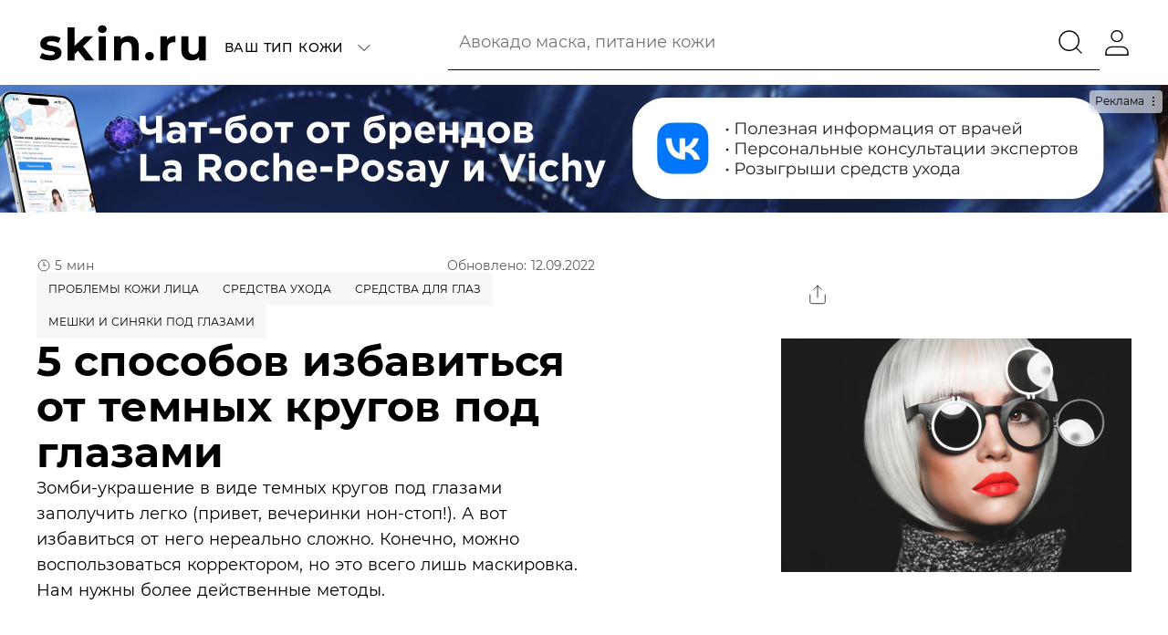

--- FILE ---
content_type: text/html;charset=utf-8
request_url: https://skin.ru/article/5-sposobov-izbavitsja-ot-temnyh-krugov-pod-glazami/
body_size: 72909
content:
<!DOCTYPE html><html><head><meta charset="utf-8"><meta name="viewport" content="width=device-width, initial-scale=1"><title>Как избавиться от темных кругов под глазами: 5 способов и обзор 8 средств</title><script src="https://player.vimeo.com/api/player.js" async></script><script>(function(w,d,s,l,i){w[l]=w[l]||[];w[l].push({'gtm.start':
            new Date().getTime(),event:'gtm.js'});var f=d.getElementsByTagName(s)[0],
            j=d.createElement(s),dl=l!='dataLayer'?'&l='+l:'';j.async=true;j.src=
            'https://www.googletagmanager.com/gtm.js?id='+i+dl;f.parentNode.insertBefore(j,f);
            })(window,document,'script','dataLayer','GTM-MFDW6FW')</script><link rel="stylesheet" href="/_nuxt/123131554/entry.Dc-YDhUd.css" crossorigin><link rel="stylesheet" href="/_nuxt/123131554/default.Bv3859Dt.css" crossorigin><link rel="stylesheet" href="/_nuxt/123131554/UpButton.D1eX-QpM.css" crossorigin><link rel="stylesheet" href="/_nuxt/123131554/Filters.2lSdH3dP.css" crossorigin><link rel="stylesheet" href="/_nuxt/123131554/comments.DAX55CMf.css" crossorigin><link rel="stylesheet" href="/_nuxt/123131554/Textarea.BwWsik0U.css" crossorigin><link rel="stylesheet" href="/_nuxt/123131554/index.pAAYjo1D.css" crossorigin><link rel="stylesheet" href="/_nuxt/123131554/Promo.SvXgqY9k.css" crossorigin><link rel="stylesheet" href="/_nuxt/123131554/index.C8NhZfNu.css" crossorigin><link rel="stylesheet" href="/_nuxt/123131554/index.QdEuDlqO.css" crossorigin><link rel="stylesheet" href="/_nuxt/123131554/_slug_.DEj8wr_Y.css" crossorigin><link rel="stylesheet" href="/_nuxt/123131554/index.I0vGLR_8.css" crossorigin><link rel="stylesheet" href="/_nuxt/123131554/List.D_orMXNP.css" crossorigin><link rel="stylesheet" href="/_nuxt/123131554/Form.BmhImTfQ.css" crossorigin><link rel="stylesheet" href="/_nuxt/123131554/List.B-yuwXYM.css" crossorigin><link rel="stylesheet" href="/_nuxt/123131554/swiper.BiEk7v8n.css" crossorigin><link rel="stylesheet" href="/_nuxt/123131554/effect-fade.DyjU0h27.css" crossorigin><link rel="stylesheet" href="/_nuxt/123131554/Section.C0ImGg7D.css" crossorigin><link rel="stylesheet" href="/_nuxt/123131554/Item.Du4igmae.css" crossorigin><link rel="modulepreload" as="script" crossorigin href="/_nuxt/123131554/-wDtvYRR.js"><link rel="modulepreload" as="script" crossorigin href="/_nuxt/123131554/DpPB4NFd.js"><link rel="modulepreload" as="script" crossorigin href="/_nuxt/123131554/DZNlZ_gY.js"><link rel="modulepreload" as="script" crossorigin href="/_nuxt/123131554/B33oN-HO.js"><link rel="modulepreload" as="script" crossorigin href="/_nuxt/123131554/Brd3dTem.js"><link rel="modulepreload" as="script" crossorigin href="/_nuxt/123131554/CdcKK4ey.js"><link rel="modulepreload" as="script" crossorigin href="/_nuxt/123131554/G1MK9PMR.js"><link rel="modulepreload" as="script" crossorigin href="/_nuxt/123131554/B9sqdH0L.js"><link rel="modulepreload" as="script" crossorigin href="/_nuxt/123131554/B5iHnjlU.js"><link rel="modulepreload" as="script" crossorigin href="/_nuxt/123131554/BnovGwS1.js"><link rel="modulepreload" as="script" crossorigin href="/_nuxt/123131554/By4ShCpE.js"><link rel="modulepreload" as="script" crossorigin href="/_nuxt/123131554/CgQKO_ZB.js"><link rel="modulepreload" as="script" crossorigin href="/_nuxt/123131554/DtfzLtBx.js"><link rel="modulepreload" as="script" crossorigin href="/_nuxt/123131554/CuLYNCdH.js"><link rel="modulepreload" as="script" crossorigin href="/_nuxt/123131554/CpmpCwFa.js"><link rel="modulepreload" as="script" crossorigin href="/_nuxt/123131554/nt-Sztqn.js"><link rel="modulepreload" as="script" crossorigin href="/_nuxt/123131554/D3zS-PJx.js"><link rel="modulepreload" as="script" crossorigin href="/_nuxt/123131554/B2eo8NvB.js"><link rel="modulepreload" as="script" crossorigin href="/_nuxt/123131554/DwEjHL-1.js"><link rel="modulepreload" as="script" crossorigin href="/_nuxt/123131554/DFOtk31L.js"><link rel="modulepreload" as="script" crossorigin href="/_nuxt/123131554/DEAkzaPf.js"><link rel="modulepreload" as="script" crossorigin href="/_nuxt/123131554/MqaWtRx9.js"><link rel="modulepreload" as="script" crossorigin href="/_nuxt/123131554/Dl6y8zq4.js"><link rel="preload" as="fetch" fetchpriority="low" crossorigin="anonymous" href="/_nuxt/123131554/builds/meta/341df7de-4026-4425-9202-94cfee627555.json"><script type="module" src="/_nuxt/123131554/-wDtvYRR.js" crossorigin></script><link rel="prefetch" as="image" type="image/png" href="/_nuxt/123131554/logo_366.Kklp0zIF.png"><link rel="prefetch" as="image" type="image/png" href="/_nuxt/123131554/logo_garnier.SeZ__NCs.png"><link rel="prefetch" as="image" type="image/png" href="/_nuxt/123131554/logo_matrix.5AGkytD6.png"><link rel="prefetch" as="image" type="image/png" href="/_nuxt/123131554/logo_pharmacosmetica.DeEHxUUk.png"><link rel="prefetch" as="image" type="image/webp" href="/_nuxt/123131554/logo_366.BPhlTTEZ.webp"><link rel="prefetch" as="image" type="image/webp" href="/_nuxt/123131554/logo_apteka.U09Hg79X.webp"><link rel="prefetch" as="image" type="image/webp" href="/_nuxt/123131554/logo_garnier.CXRCx-F7.webp"><link rel="prefetch" as="image" type="image/webp" href="/_nuxt/123131554/logo_pharmacosmetica.BALglNSM.webp"><link rel="prefetch" as="image" type="image/webp" href="/_nuxt/123131554/logo_r-ulybka.BY169wzW.webp"><link rel="prefetch" as="image" type="image/webp" href="/_nuxt/123131554/logo_raduga.CoqQ19WB.webp"><link rel="prefetch" as="image" type="image/png" href="/_nuxt/123131554/logo_366.7UkiQQYK.png"><link rel="prefetch" as="image" type="image/png" href="/_nuxt/123131554/logo_apteka.pT9NxLOn.png"><link rel="prefetch" as="image" type="image/svg+xml" href="/_nuxt/123131554/logo_biotherm.3Bx02J7H.svg"><link rel="prefetch" as="image" type="image/svg+xml" href="/_nuxt/123131554/logo_cerave.WIT8odW3.svg"><link rel="prefetch" as="image" type="image/png" href="/_nuxt/123131554/logo_garnier.tTm1uNqc.png"><link rel="prefetch" as="image" type="image/svg+xml" href="/_nuxt/123131554/logo_goldapple.D0b_F6gk.svg"><link rel="prefetch" as="image" type="image/svg+xml" href="/_nuxt/123131554/logo_helena_rubinstein.DqmW_7TX.svg"><link rel="prefetch" as="image" type="image/svg+xml" href="/_nuxt/123131554/logo_kiehls.LVa7kKL4.svg"><link rel="prefetch" as="image" type="image/svg+xml" href="/_nuxt/123131554/logo_laroche_posay.VanjkF28.svg"><link rel="prefetch" as="image" type="image/png" href="/_nuxt/123131554/logo_matrix.dRyW-_bA.png"><link rel="prefetch" as="image" type="image/svg+xml" href="/_nuxt/123131554/logo_nyx.CQNT70Ko.svg"><link rel="prefetch" as="image" type="image/png" href="/_nuxt/123131554/logo_pharmacosmetica.C_4iSAmW.png"><link rel="prefetch" as="image" type="image/svg+xml" href="/_nuxt/123131554/logo_podrygka.CsheurKh.svg"><link rel="prefetch" as="image" type="image/svg+xml" href="/_nuxt/123131554/logo_raduga.TzrWZbit.svg"><link rel="prefetch" as="image" type="image/svg+xml" href="/_nuxt/123131554/logo_redken.BC6aFkVT.svg"><link rel="prefetch" as="image" type="image/svg+xml" href="/_nuxt/123131554/logo_rigla.C8qPWVL3.svg"><link rel="prefetch" as="image" type="image/svg+xml" href="/_nuxt/123131554/logo_skinceuticals.OUz3VBUg.svg"><link rel="prefetch" as="image" type="image/svg+xml" href="/_nuxt/123131554/logo_urban_decay.rh5bYlHk.svg"><link rel="prefetch" as="image" type="image/png" href="/_nuxt/123131554/cookies.CrmX9t3Y.png"><link rel="prefetch" as="image" type="image/png" href="/_nuxt/123131554/elseve-logo.BrrQlMJH.png"><link rel="prefetch" as="image" type="image/png" href="/_nuxt/123131554/woman-elseve.CG2EMP2Y.png"><link rel="prefetch" as="image" type="image/png" href="/_nuxt/123131554/background.DtFJegNn.png"><script type="application/ld+json" data-hid="breadcrumb-schema">{"@context":"https://schema.org","@type":"BreadcrumbList","itemListElement":[{"@type":"ListItem","position":1,"name":"Главная","item":"https://skin.ru/"},{"@type":"ListItem","position":2,"name":"Проблемы кожи лица","item":"https://skin.ru/category/problemy-kozhi-lica/"},{"@type":"ListItem","position":3,"name":"5 способов избавиться от темных кругов под глазами"}]}</script><link rel="icon" type="image/x-icon" href="/favicon/favicon.ico"><meta name="robots" content="index, follow"><meta name="description" content="Темные круги под глазами: 6 основных причин появления и 5 правил по ежедневному уходу. Расскажем эффективные способы как избавиться от потемнения в области глаз и сделаем обзор 8 косметических средств"><meta name="keywords" content="Как избавиться от темных кругов"><meta property="og:title" content="Как избавиться от темных кругов под глазами: 5 способов и обзор 8 средств"><meta property="og:description" content="Темные круги под глазами: 6 основных причин появления и 5 правил по ежедневному уходу. Расскажем эффективные способы как избавиться от потемнения в области глаз и сделаем обзор 8 косметических средств"><meta property="og:type" content="website"><meta property="og:site_name" content="Skin"><meta property="og:image" content="https://skin.ru/next/storage/articles/10676/conversions/Kg1jwgrTcvaiiXxzUEC95nRK7rdub72za45ctmo2-preview_3_2.jpg"><meta name="google-site-verification" content="MWrFQn1nA7vc8fAR-FlwhfFnAX_IzopE98WIa6OUXDU"><meta name="yandex-verification" content="f2606e434ea011a9"><link rel="canonical" href="https://skin.ru/article/5-sposobov-izbavitsja-ot-temnyh-krugov-pod-glazami/"></head><body><noscript><iframe src="https://www.googletagmanager.com/ns.html?id=GTM-MFDW6FW"
height="0" width="0" style="display:none;visibility:hidden"></iframe></noscript><div id="__nuxt"><div class="page skin-layout" style="--60c2f362:0px;" data-v-5f3ba867 data-v-f4dbdea3><header class="page-header" data-v-f4dbdea3><!--[--><div class="header-wrapper header-top" data-v-5f3ba867 data-v-e75200e1><section class="section section--overflow header-wrapper__section" data-v-e75200e1 data-v-321b4db1><div class="container" data-v-321b4db1 data-v-92283793><!--[--><!----><div class="section-content" data-v-321b4db1><!--[--><div class="header-container header-container__left" data-v-e75200e1><a href="/" class="header__logo" data-v-e75200e1><img src="data:image/svg+xml,%3csvg%20width=&#39;108&#39;%20height=&#39;24&#39;%20viewBox=&#39;0%200%20108%2024&#39;%20fill=&#39;none&#39;%20xmlns=&#39;http://www.w3.org/2000/svg&#39;%3e%3cg%20id=&#39;Logo&#39;%3e%3cg%20id=&#39;skin.ru&#39;%3e%3cpath%20d=&#39;M8.53846%2023C7.28502%2023%206.05965%2022.8524%204.86233%2022.5572C3.66502%2022.2436%202.71091%2021.8562%202%2021.395L3.45923%2018.2956C4.13272%2018.7199%204.94652%2019.0704%205.90063%2019.3472C6.85474%2019.6055%207.79014%2019.7346%208.70683%2019.7346C10.5589%2019.7346%2011.485%2019.2826%2011.485%2018.3786C11.485%2017.9543%2011.2324%2017.6499%2010.7273%2017.4654C10.2222%2017.2809%209.4458%2017.1241%208.39815%2016.995C7.16342%2016.8105%206.14383%2016.5983%205.33939%2016.3585C4.53494%2016.1187%203.83339%2015.6943%203.23473%2015.0855C2.65478%2014.4767%202.36481%2013.6096%202.36481%2012.4843C2.36481%2011.5434%202.63607%2010.7132%203.17861%209.99371C3.73985%209.25576%204.54429%208.68386%205.59194%208.27799C6.6583%207.87212%207.91174%207.66918%209.35226%207.66918C10.4186%207.66918%2011.4756%207.7891%2012.5233%208.02893C13.5896%208.25031%2014.4689%208.56394%2015.1611%208.96981L13.7019%2012.0415C12.3736%2011.3036%2010.9237%2010.9346%209.35226%2010.9346C8.41686%2010.9346%207.71531%2011.0637%207.24761%2011.322C6.77991%2011.5803%206.54606%2011.9124%206.54606%2012.3182C6.54606%2012.7795%206.79861%2013.1023%207.30373%2013.2868C7.80885%2013.4713%208.61329%2013.6465%209.71707%2013.8126C10.9518%2014.0155%2011.962%2014.2369%2012.7478%2014.4767C13.5335%2014.6981%2014.2164%2015.1132%2014.7963%2015.722C15.3763%2016.3308%2015.6662%2017.1795%2015.6662%2018.2679C15.6662%2019.1904%2015.3856%2020.0113%2014.8244%2020.7308C14.2631%2021.4503%2013.44%2022.013%2012.3549%2022.4189C11.2885%2022.8063%2010.0164%2023%208.53846%2023Z&#39;%20fill=&#39;black&#39;%20/%3e%3cpath%20d=&#39;M25.972%2016.9396L23.8674%2018.9874V23H19.4897V2.24528H23.8674V13.8679L30.2655%207.89057H35.4851L29.1992%2014.2L36.0463%2023H30.7426L25.972%2016.9396Z&#39;%20fill=&#39;black&#39;%20/%3e%3cpath%20d=&#39;M39.0279%207.89057H43.4056V23H39.0279V7.89057ZM41.2167%205.81509C40.4123%205.81509%2039.7575%205.58449%2039.2524%205.12327C38.7473%204.66206%2038.4947%204.09015%2038.4947%203.40755C38.4947%202.72495%2038.7473%202.15304%2039.2524%201.69183C39.7575%201.23061%2040.4123%201%2041.2167%201C42.0212%201%2042.676%201.22138%2043.1811%201.66415C43.6862%202.10692%2043.9388%202.66038%2043.9388%203.32453C43.9388%204.04403%2043.6862%204.64361%2043.1811%205.12327C42.676%205.58449%2042.0212%205.81509%2041.2167%205.81509Z&#39;%20fill=&#39;black&#39;%20/%3e%3cpath%20d=&#39;M57.7672%207.66918C59.638%207.66918%2061.144%208.22264%2062.2852%209.32956C63.4451%2010.4365%2064.0251%2012.0784%2064.0251%2014.2553V23H59.6474V14.9195C59.6474%2013.7388%2059.3855%2012.8625%2058.8616%2012.2906C58.3378%2011.7002%2057.5801%2011.405%2056.5886%2011.405C55.4848%2011.405%2054.6056%2011.7463%2053.9508%2012.4289C53.296%2013.0931%2052.9686%2014.0893%2052.9686%2015.4176V23H48.5909V7.89057H52.7722V9.63396C53.3521%209.00671%2054.0724%208.52704%2054.933%208.19497C55.7935%207.84445%2056.7383%207.66918%2057.7672%207.66918Z&#39;%20fill=&#39;black&#39;%20/%3e%3cpath%20d=&#39;M70.7714%2023C70.0043%2023%2069.3589%2022.7417%2068.8351%2022.2252C68.3113%2021.7086%2068.0493%2021.0629%2068.0493%2020.288C68.0493%2019.4948%2068.3113%2018.8583%2068.8351%2018.3786C69.3589%2017.8805%2070.0043%2017.6314%2070.7714%2017.6314C71.5384%2017.6314%2072.1838%2017.8805%2072.7076%2018.3786C73.2315%2018.8583%2073.4934%2019.4948%2073.4934%2020.288C73.4934%2021.0629%2073.2315%2021.7086%2072.7076%2022.2252C72.1838%2022.7417%2071.5384%2023%2070.7714%2023Z&#39;%20fill=&#39;black&#39;%20/%3e%3cpath%20d=&#39;M81.7638%209.85535C82.2876%209.13585%2082.9892%208.59161%2083.8685%208.22264C84.7664%207.85367%2085.7954%207.66918%2086.9553%207.66918V11.6541C86.4689%2011.6172%2086.1415%2011.5987%2085.9731%2011.5987C84.7197%2011.5987%2083.7375%2011.9493%2083.0266%2012.6503C82.3157%2013.3329%2081.9602%2014.366%2081.9602%2015.7497V23H77.5826V7.89057H81.7638V9.85535Z&#39;%20fill=&#39;black&#39;%20/%3e%3cpath%20d=&#39;M106%207.89057V23H101.847V21.0075C101.267%2021.6532%20100.575%2022.1514%2099.7702%2022.5019C98.9658%2022.834%2098.0958%2023%2097.1604%2023C95.1774%2023%2093.6059%2022.4373%2092.446%2021.3119C91.2861%2020.1866%2090.7062%2018.517%2090.7062%2016.3031V7.89057H95.0839V15.6667C95.0839%2018.065%2096.1034%2019.2642%2098.1426%2019.2642C99.1903%2019.2642%20100.032%2018.9321%20100.668%2018.2679C101.304%2017.5853%20101.622%2016.5799%20101.622%2015.2516V7.89057H106Z&#39;%20fill=&#39;black&#39;%20/%3e%3c/g%3e%3c/g%3e%3c/svg%3e" class="icon-wrapper" data-not-lazy alt="Логотип skin.ru" data-v-e75200e1 data-v-fa077f12></a><!--[--><nav style="display:none;" class="header__top-navigation" data-v-e75200e1><ul data-v-e75200e1><!--[--><li class="navigation-list__item--icon navigation-list__item text--header-nav" data-v-e75200e1 data-v-b6070642><a href="/promo/" class="navigation-list__item-link" append="false" style="" tabindex="0" data-v-b6070642><!--[--><img src="data:image/svg+xml,%3csvg%20width=&#39;20&#39;%20height=&#39;24&#39;%20viewBox=&#39;0%200%2020%2024&#39;%20fill=&#39;none&#39;%20xmlns=&#39;http://www.w3.org/2000/svg&#39;%3e%3cg%20id=&#39;Group%201948753370&#39;%3e%3cg%20id=&#39;Group%201948753369&#39;%3e%3cpath%20id=&#39;Icon&#39;%20d=&#39;M11.5%2012L8.5%2019&#39;%20stroke=&#39;black&#39;%20stroke-linecap=&#39;round&#39;%20stroke-linejoin=&#39;round&#39;%20/%3e%3ccircle%20id=&#39;Ellipse%207&#39;%20cx=&#39;7.25&#39;%20cy=&#39;13.25&#39;%20r=&#39;1.25&#39;%20stroke=&#39;black&#39;%20/%3e%3ccircle%20id=&#39;Ellipse%208&#39;%20cx=&#39;12.75&#39;%20cy=&#39;17.25&#39;%20r=&#39;1.25&#39;%20stroke=&#39;black&#39;%20/%3e%3c/g%3e%3cpath%20id=&#39;Ellipse%209&#39;%20d=&#39;M17.0625%208.31594C16.9689%208.74112%2016.8179%209.09261%2016.6326%209.38157C16.4865%209.60959%2016.276%209.79644%2015.9995%209.85911C15.7199%209.92252%2015.4625%209.83829%2015.2706%209.70132C14.9051%209.44051%2014.7045%208.95536%2014.7131%208.46789C14.748%206.49844%2013.7538%204.77907%2012.4686%203.38523C11.5761%202.41741%2010.5657%201.63141%209.72465%201.05742C10.0249%203.15108%209.56507%204.77492%208.84%205.92857C8.41542%206.6041%207.90337%207.11254%207.41075%207.45562C6.93479%207.78708%206.424%208%206%208C5.73536%208%205.49351%207.90455%205.31411%207.7108C5.1496%207.53313%205.07494%207.3131%205.03961%207.12229C4.97004%206.74662%205.01998%206.29623%205.09169%205.90896C5.09391%205.89699%205.09616%205.88502%205.09844%205.87307C1.71719%208.84813%200.5%2012.156%200.5%2015C0.5%2019.6746%204.70132%2023.5%2010%2023.5C15.2976%2023.5%2019.5%2019.6462%2019.5%2015C19.5%2014.0201%2019.3149%2012.8245%2018.9696%2011.6891C18.6227%2010.5485%2018.1277%209.51368%2017.5368%208.82581C17.3861%208.6504%2017.2279%208.48032%2017.0625%208.31594Z&#39;%20stroke=&#39;black&#39;%20/%3e%3c/g%3e%3c/svg%3e" class="icon-wrapper" data-not-lazy alt="Иконка пункта меню: Акции" data-v-b6070642 data-v-fa077f12> Акции<!--]--></a><a href="/promo/" class="navigation-list__item-link" append="false" style="display:none;" tabindex="0" data-v-b6070642><!--[-->Акции<!--]--></a><div style="display:none;" class="navigation-list__item-link" tabindex="0" data-v-b6070642>Акции <img src="data:image/svg+xml,%3csvg%20width=&#39;24&#39;%20height=&#39;24&#39;%20viewBox=&#39;0%200%2024%2024&#39;%20fill=&#39;none&#39;%20xmlns=&#39;http://www.w3.org/2000/svg&#39;%3e%3cg%20id=&#39;Plus&#39;%3e%3cpath%20id=&#39;Vector&#39;%20d=&#39;M12%205V19&#39;%20stroke=&#39;black&#39;%20stroke-linecap=&#39;square&#39;%20stroke-linejoin=&#39;round&#39;%20/%3e%3cpath%20id=&#39;Vector_2&#39;%20d=&#39;M5%2012H19&#39;%20stroke=&#39;black&#39;%20stroke-linecap=&#39;square&#39;%20stroke-linejoin=&#39;round&#39;%20/%3e%3c/g%3e%3c/svg%3e" class="icon-wrapper navigation-list__item-dropdown" data-not-lazy alt="Иконка: скрыть/показать меню" data-v-b6070642 data-v-fa077f12></div><div class="inner-menu" style="display:none;" data-v-b6070642 data-v-c2ac536c><div class="inner-menu__wrapper" data-v-c2ac536c><ul class="inner-menu__list inner-menu--first" style="display:none;" data-v-c2ac536c data-v-cccf5e7d><!--[--><!--]--></ul><!----></div></div></li><li class="navigation-list__item--icon navigation-list__item text--header-nav" data-v-e75200e1 data-v-b6070642><a href="/services/" class="navigation-list__item-link" append="false" style="" tabindex="0" data-v-b6070642><!--[--><img src="data:image/svg+xml,%3csvg%20width=&#39;22&#39;%20height=&#39;22&#39;%20viewBox=&#39;0%200%2022%2022&#39;%20fill=&#39;none&#39;%20xmlns=&#39;http://www.w3.org/2000/svg&#39;%3e%3cg%20id=&#39;Group%20432526355&#39;%3e%3cg%20id=&#39;Group%20432526354&#39;%3e%3cpath%20id=&#39;Rectangle%20776&#39;%20d=&#39;M11%207.25V13.5&#39;%20stroke=&#39;black&#39;%20/%3e%3c/g%3e%3cg%20id=&#39;Group%20432526355_2&#39;%3e%3cpath%20id=&#39;Rectangle%20776_2&#39;%20d=&#39;M14.125%2010.375L7.875%2010.375&#39;%20stroke=&#39;black&#39;%20/%3e%3c/g%3e%3cpath%20id=&#39;Rectangle%20778&#39;%20d=&#39;M8.5%201H1V8.5&#39;%20stroke=&#39;black&#39;%20/%3e%3cpath%20id=&#39;Rectangle%20780&#39;%20d=&#39;M13.5%2021L21%2021L21%2013.5&#39;%20stroke=&#39;black&#39;%20/%3e%3cpath%20id=&#39;Rectangle%20779&#39;%20d=&#39;M13.5%201H21V8.5&#39;%20stroke=&#39;black&#39;%20/%3e%3cpath%20id=&#39;Rectangle%20781&#39;%20d=&#39;M8.5%2021L1%2021L1%2013.5&#39;%20stroke=&#39;black&#39;%20/%3e%3c/g%3e%3c/svg%3e" class="icon-wrapper" data-not-lazy alt="Иконка пункта меню: Диагностика по фото" data-v-b6070642 data-v-fa077f12> Диагностика по фото<!--]--></a><a href="/services/" class="navigation-list__item-link" append="false" style="display:none;" tabindex="0" data-v-b6070642><!--[-->Диагностика по фото<!--]--></a><div style="display:none;" class="navigation-list__item-link" tabindex="0" data-v-b6070642>Диагностика по фото <img src="data:image/svg+xml,%3csvg%20width=&#39;24&#39;%20height=&#39;24&#39;%20viewBox=&#39;0%200%2024%2024&#39;%20fill=&#39;none&#39;%20xmlns=&#39;http://www.w3.org/2000/svg&#39;%3e%3cg%20id=&#39;Plus&#39;%3e%3cpath%20id=&#39;Vector&#39;%20d=&#39;M12%205V19&#39;%20stroke=&#39;black&#39;%20stroke-linecap=&#39;square&#39;%20stroke-linejoin=&#39;round&#39;%20/%3e%3cpath%20id=&#39;Vector_2&#39;%20d=&#39;M5%2012H19&#39;%20stroke=&#39;black&#39;%20stroke-linecap=&#39;square&#39;%20stroke-linejoin=&#39;round&#39;%20/%3e%3c/g%3e%3c/svg%3e" class="icon-wrapper navigation-list__item-dropdown" data-not-lazy alt="Иконка: скрыть/показать меню" data-v-b6070642 data-v-fa077f12></div><div class="inner-menu" style="display:none;" data-v-b6070642 data-v-c2ac536c><div class="inner-menu__wrapper" data-v-c2ac536c><ul class="inner-menu__list inner-menu--first" style="display:none;" data-v-c2ac536c data-v-cccf5e7d><!--[--><!--]--></ul><!----></div></div></li><!--]--></ul></nav><div id="ui-select-select-skin" class="ui-select header__categories" style="" data-v-e75200e1 data-v-3094cf19 data-v-963d7992><div class="ui-select__wrapper" data-v-963d7992><div class="ui-select-input--white ui-select-input" tabindex="0" data-v-963d7992><!----><span class="ui-select-input__text" data-v-963d7992>Ваш тип кожи</span><div class="chevron chevron--down ui-select-input__icon" data-v-963d7992 data-v-39e5b5bb><img src="data:image/svg+xml,%3csvg%20width=&#39;25&#39;%20height=&#39;24&#39;%20viewBox=&#39;0%200%2025%2024&#39;%20fill=&#39;none&#39;%20xmlns=&#39;http://www.w3.org/2000/svg&#39;%3e%3cg%20id=&#39;State=Right&#39;%3e%3cpath%20id=&#39;Vector&#39;%20d=&#39;M9.5%2018L15.5%2012L9.5%206&#39;%20stroke=&#39;black&#39;%20stroke-linecap=&#39;square&#39;%20stroke-linejoin=&#39;round&#39;%20/%3e%3c/g%3e%3c/svg%3e" class="icon-wrapper" data-not-lazy alt="Иконка: скрыть/показать (шеврон)" data-v-39e5b5bb data-v-fa077f12></div></div><ul style="display:none;" class="ui-select-menu" data-v-963d7992><!--[--><li class="ui-select-menu__option" tabindex="0" data-v-963d7992>Сухая</li><li class="ui-select-menu__option" tabindex="0" data-v-963d7992>Жирная</li><li class="ui-select-menu__option" tabindex="0" data-v-963d7992>Нормальная</li><li class="ui-select-menu__option" tabindex="0" data-v-963d7992>Комбинированная</li><li class="ui-select-menu__option" tabindex="0" data-v-963d7992>Показать все</li><li class="ui-select-menu__option--selected ui-select-menu__option" tabindex="0" data-v-963d7992>Ваш тип кожи</li><!--]--></ul></div><!----></div><!--]--></div><button class="burger-menu" data-v-e75200e1><img src="data:image/svg+xml,%3csvg%20width=&#39;24&#39;%20height=&#39;24&#39;%20viewBox=&#39;0%200%2024%2024&#39;%20fill=&#39;none&#39;%20xmlns=&#39;http://www.w3.org/2000/svg&#39;%3e%3cg%20id=&#39;Menu&#39;%3e%3cpath%20id=&#39;Vector&#39;%20d=&#39;M3%2012H21M3%205H21M3%2019H21&#39;%20stroke=&#39;black&#39;%20stroke-linecap=&#39;square&#39;%20stroke-linejoin=&#39;round&#39;%20/%3e%3c/g%3e%3c/svg%3e" class="icon-wrapper" data-not-lazy alt="Иконка: скрыть/показать меню" data-v-e75200e1 data-v-fa077f12></button><div class="header-container header-container__right" data-v-e75200e1><div class="header-search" data-v-e75200e1><div class="layout-header-search" data-v-e75200e1 data-v-1a23e175><div class="layout-header-search__field-wrapper" data-v-1a23e175><div class="ui-search layout-header-search__field" name="search" data-v-1a23e175 data-v-98afbf51><button type="button" class="ui-search__button" data-v-98afbf51><img src="data:image/svg+xml,%3csvg%20width=&#39;24&#39;%20height=&#39;24&#39;%20viewBox=&#39;0%200%2024%2024&#39;%20fill=&#39;none&#39;%20xmlns=&#39;http://www.w3.org/2000/svg&#39;%3e%3cg%20id=&#39;Search&#39;%3e%3cpath%20id=&#39;Vector&#39;%20d=&#39;M21%2021L16.65%2016.65M19%2011C19%2015.4183%2015.4183%2019%2011%2019C6.58172%2019%203%2015.4183%203%2011C3%206.58172%206.58172%203%2011%203C15.4183%203%2019%206.58172%2019%2011Z&#39;%20stroke=&#39;black&#39;%20stroke-linecap=&#39;round&#39;%20stroke-linejoin=&#39;round&#39;%20/%3e%3c/g%3e%3c/svg%3e" class="icon-wrapper ui-search__icon" data-not-lazy alt="Иконка: поиск (лупа)" data-v-98afbf51 data-v-fa077f12></button><input value="" class="ui-search__input text--default" type="text" placeholder="Авокадо маска, питание кожи" data-v-98afbf51><!----></div></div><button class="layout-header-search__button" type="button" data-v-1a23e175><span class="icon-wrapper layout-header-search__icon" data-v-1a23e175 data-v-fa077f12><svg width="24" height="24" viewBox="0 0 24 24" fill="none" xmlns="http://www.w3.org/2000/svg">
  <g id="Search">
    <path id="Vector"
      d="M21 21L16.65 16.65M19 11C19 15.4183 15.4183 19 11 19C6.58172 19 3 15.4183 3 11C3 6.58172 6.58172 3 11 3C15.4183 3 19 6.58172 19 11Z"
      stroke="black" stroke-linecap="round" stroke-linejoin="round" />
  </g>
</svg>
</span></button><!----></div></div><button type="button" class="header__user" data-v-e75200e1><img src="data:image/svg+xml,%3csvg%20xmlns=&#39;http://www.w3.org/2000/svg&#39;%20width=&#39;24&#39;%20height=&#39;24&#39;%20fill=&#39;none&#39;%3e%3cg%20stroke=&#39;%23000&#39;%20stroke-linecap=&#39;round&#39;%20stroke-linejoin=&#39;round&#39;%3e%3cpath%20d=&#39;M21%2022v-2.222c0-1.179-.474-2.31-1.318-3.143a4.529%204.529%200%200%200-3.182-1.302h-9a4.529%204.529%200%200%200-3.182%201.302A4.417%204.417%200%200%200%203%2019.778V22M12%2010.889c2.485%200%204.5-1.99%204.5-4.445C16.5%203.99%2014.485%202%2012%202S7.5%203.99%207.5%206.444C7.5%208.9%209.515%2010.89%2012%2010.89Z&#39;/%3e%3c/g%3e%3cpath%20stroke=&#39;%23000&#39;%20stroke-linecap=&#39;round&#39;%20stroke-linejoin=&#39;round&#39;%20d=&#39;M3.093%2021.96h17.895&#39;/%3e%3c/svg%3e" class="icon-wrapper" data-not-lazy alt="Иконка: Войти в личный кабинет" data-v-e75200e1 data-v-fa077f12></button></div><!--]--><!----></div><!--]--></div></section></div><!--]--></header><header class="page-header-navigation" data-v-f4dbdea3><!--[--><!--[--><section class="section section--overflow navigation-section" style="display:none;" data-v-584bebf0 data-v-321b4db1><div class="container" data-v-321b4db1 data-v-92283793><!--[--><!----><div class="section-content" data-v-321b4db1><!--[--><nav class="navigation" data-v-584bebf0><ul class="navigation-list navigation-list--desktop" data-v-584bebf0><!--[--><li class="navigation-list__item--icon navigation-list__item text--header-nav" data-v-584bebf0 data-v-b6070642><a href="/promo/" class="navigation-list__item-link" append="false" style="" tabindex="0" data-v-b6070642><!--[--><img src="data:image/svg+xml,%3csvg%20width=&#39;20&#39;%20height=&#39;24&#39;%20viewBox=&#39;0%200%2020%2024&#39;%20fill=&#39;none&#39;%20xmlns=&#39;http://www.w3.org/2000/svg&#39;%3e%3cg%20id=&#39;Group%201948753370&#39;%3e%3cg%20id=&#39;Group%201948753369&#39;%3e%3cpath%20id=&#39;Icon&#39;%20d=&#39;M11.5%2012L8.5%2019&#39;%20stroke=&#39;black&#39;%20stroke-linecap=&#39;round&#39;%20stroke-linejoin=&#39;round&#39;%20/%3e%3ccircle%20id=&#39;Ellipse%207&#39;%20cx=&#39;7.25&#39;%20cy=&#39;13.25&#39;%20r=&#39;1.25&#39;%20stroke=&#39;black&#39;%20/%3e%3ccircle%20id=&#39;Ellipse%208&#39;%20cx=&#39;12.75&#39;%20cy=&#39;17.25&#39;%20r=&#39;1.25&#39;%20stroke=&#39;black&#39;%20/%3e%3c/g%3e%3cpath%20id=&#39;Ellipse%209&#39;%20d=&#39;M17.0625%208.31594C16.9689%208.74112%2016.8179%209.09261%2016.6326%209.38157C16.4865%209.60959%2016.276%209.79644%2015.9995%209.85911C15.7199%209.92252%2015.4625%209.83829%2015.2706%209.70132C14.9051%209.44051%2014.7045%208.95536%2014.7131%208.46789C14.748%206.49844%2013.7538%204.77907%2012.4686%203.38523C11.5761%202.41741%2010.5657%201.63141%209.72465%201.05742C10.0249%203.15108%209.56507%204.77492%208.84%205.92857C8.41542%206.6041%207.90337%207.11254%207.41075%207.45562C6.93479%207.78708%206.424%208%206%208C5.73536%208%205.49351%207.90455%205.31411%207.7108C5.1496%207.53313%205.07494%207.3131%205.03961%207.12229C4.97004%206.74662%205.01998%206.29623%205.09169%205.90896C5.09391%205.89699%205.09616%205.88502%205.09844%205.87307C1.71719%208.84813%200.5%2012.156%200.5%2015C0.5%2019.6746%204.70132%2023.5%2010%2023.5C15.2976%2023.5%2019.5%2019.6462%2019.5%2015C19.5%2014.0201%2019.3149%2012.8245%2018.9696%2011.6891C18.6227%2010.5485%2018.1277%209.51368%2017.5368%208.82581C17.3861%208.6504%2017.2279%208.48032%2017.0625%208.31594Z&#39;%20stroke=&#39;black&#39;%20/%3e%3c/g%3e%3c/svg%3e" class="icon-wrapper" data-not-lazy alt="Иконка пункта меню: Акции" data-v-b6070642 data-v-fa077f12> Акции<!--]--></a><a href="/promo/" class="navigation-list__item-link" append="false" style="display:none;" tabindex="0" data-v-b6070642><!--[-->Акции<!--]--></a><div style="display:none;" class="navigation-list__item-link" tabindex="0" data-v-b6070642>Акции <img src="data:image/svg+xml,%3csvg%20width=&#39;24&#39;%20height=&#39;24&#39;%20viewBox=&#39;0%200%2024%2024&#39;%20fill=&#39;none&#39;%20xmlns=&#39;http://www.w3.org/2000/svg&#39;%3e%3cg%20id=&#39;Plus&#39;%3e%3cpath%20id=&#39;Vector&#39;%20d=&#39;M12%205V19&#39;%20stroke=&#39;black&#39;%20stroke-linecap=&#39;square&#39;%20stroke-linejoin=&#39;round&#39;%20/%3e%3cpath%20id=&#39;Vector_2&#39;%20d=&#39;M5%2012H19&#39;%20stroke=&#39;black&#39;%20stroke-linecap=&#39;square&#39;%20stroke-linejoin=&#39;round&#39;%20/%3e%3c/g%3e%3c/svg%3e" class="icon-wrapper navigation-list__item-dropdown" data-not-lazy alt="Иконка: скрыть/показать меню" data-v-b6070642 data-v-fa077f12></div><div class="inner-menu" style="display:none;" data-v-b6070642 data-v-c2ac536c><div class="inner-menu__wrapper" data-v-c2ac536c><ul class="inner-menu__list inner-menu--first" style="display:none;" data-v-c2ac536c data-v-cccf5e7d><!--[--><!--]--></ul><!----></div></div></li><li class="navigation-list__item--icon navigation-list__item text--header-nav" data-v-584bebf0 data-v-b6070642><a href="/services/" class="navigation-list__item-link" append="false" style="" tabindex="0" data-v-b6070642><!--[--><img src="data:image/svg+xml,%3csvg%20width=&#39;22&#39;%20height=&#39;22&#39;%20viewBox=&#39;0%200%2022%2022&#39;%20fill=&#39;none&#39;%20xmlns=&#39;http://www.w3.org/2000/svg&#39;%3e%3cg%20id=&#39;Group%20432526355&#39;%3e%3cg%20id=&#39;Group%20432526354&#39;%3e%3cpath%20id=&#39;Rectangle%20776&#39;%20d=&#39;M11%207.25V13.5&#39;%20stroke=&#39;black&#39;%20/%3e%3c/g%3e%3cg%20id=&#39;Group%20432526355_2&#39;%3e%3cpath%20id=&#39;Rectangle%20776_2&#39;%20d=&#39;M14.125%2010.375L7.875%2010.375&#39;%20stroke=&#39;black&#39;%20/%3e%3c/g%3e%3cpath%20id=&#39;Rectangle%20778&#39;%20d=&#39;M8.5%201H1V8.5&#39;%20stroke=&#39;black&#39;%20/%3e%3cpath%20id=&#39;Rectangle%20780&#39;%20d=&#39;M13.5%2021L21%2021L21%2013.5&#39;%20stroke=&#39;black&#39;%20/%3e%3cpath%20id=&#39;Rectangle%20779&#39;%20d=&#39;M13.5%201H21V8.5&#39;%20stroke=&#39;black&#39;%20/%3e%3cpath%20id=&#39;Rectangle%20781&#39;%20d=&#39;M8.5%2021L1%2021L1%2013.5&#39;%20stroke=&#39;black&#39;%20/%3e%3c/g%3e%3c/svg%3e" class="icon-wrapper" data-not-lazy alt="Иконка пункта меню: Диагностика по фото" data-v-b6070642 data-v-fa077f12> Диагностика по фото<!--]--></a><a href="/services/" class="navigation-list__item-link" append="false" style="display:none;" tabindex="0" data-v-b6070642><!--[-->Диагностика по фото<!--]--></a><div style="display:none;" class="navigation-list__item-link" tabindex="0" data-v-b6070642>Диагностика по фото <img src="data:image/svg+xml,%3csvg%20width=&#39;24&#39;%20height=&#39;24&#39;%20viewBox=&#39;0%200%2024%2024&#39;%20fill=&#39;none&#39;%20xmlns=&#39;http://www.w3.org/2000/svg&#39;%3e%3cg%20id=&#39;Plus&#39;%3e%3cpath%20id=&#39;Vector&#39;%20d=&#39;M12%205V19&#39;%20stroke=&#39;black&#39;%20stroke-linecap=&#39;square&#39;%20stroke-linejoin=&#39;round&#39;%20/%3e%3cpath%20id=&#39;Vector_2&#39;%20d=&#39;M5%2012H19&#39;%20stroke=&#39;black&#39;%20stroke-linecap=&#39;square&#39;%20stroke-linejoin=&#39;round&#39;%20/%3e%3c/g%3e%3c/svg%3e" class="icon-wrapper navigation-list__item-dropdown" data-not-lazy alt="Иконка: скрыть/показать меню" data-v-b6070642 data-v-fa077f12></div><div class="inner-menu" style="display:none;" data-v-b6070642 data-v-c2ac536c><div class="inner-menu__wrapper" data-v-c2ac536c><ul class="inner-menu__list inner-menu--first" style="display:none;" data-v-c2ac536c data-v-cccf5e7d><!--[--><!--]--></ul><!----></div></div></li><li class="navigation-list__item text--header-nav" data-v-584bebf0 data-v-b6070642><a href="/articles/" class="navigation-list__item-link" append="false" style="display:none;" tabindex="0" data-v-b6070642><!--[--><!----> Статьи<!--]--></a><a href="/articles/" class="navigation-list__item-link" append="false" style="display:none;" tabindex="0" data-v-b6070642><!--[-->Статьи<!--]--></a><div style="display:none;" class="navigation-list__item-link" tabindex="0" data-v-b6070642>Статьи <img src="data:image/svg+xml,%3csvg%20width=&#39;24&#39;%20height=&#39;24&#39;%20viewBox=&#39;0%200%2024%2024&#39;%20fill=&#39;none&#39;%20xmlns=&#39;http://www.w3.org/2000/svg&#39;%3e%3cg%20id=&#39;Plus&#39;%3e%3cpath%20id=&#39;Vector&#39;%20d=&#39;M12%205V19&#39;%20stroke=&#39;black&#39;%20stroke-linecap=&#39;square&#39;%20stroke-linejoin=&#39;round&#39;%20/%3e%3cpath%20id=&#39;Vector_2&#39;%20d=&#39;M5%2012H19&#39;%20stroke=&#39;black&#39;%20stroke-linecap=&#39;square&#39;%20stroke-linejoin=&#39;round&#39;%20/%3e%3c/g%3e%3c/svg%3e" class="icon-wrapper navigation-list__item-dropdown" data-not-lazy alt="Иконка: скрыть/показать меню" data-v-b6070642 data-v-fa077f12></div><div class="inner-menu" style="display:none;" data-v-b6070642 data-v-c2ac536c><div class="inner-menu__wrapper" data-v-c2ac536c><ul class="inner-menu__list inner-menu--first" style="display:none;" data-v-c2ac536c data-v-cccf5e7d><!--[--><li class="" data-v-cccf5e7d><button class="inner-menu__item--0 inner-menu__item" url="/category/tip-kozhi/" data-v-cccf5e7d><span class="inner-menu__text" data-v-cccf5e7d>Тип кожи</span><span data-v-cccf5e7d><img src="data:image/svg+xml,%3csvg%20width=&#39;24&#39;%20height=&#39;24&#39;%20viewBox=&#39;0%200%2024%2024&#39;%20fill=&#39;none&#39;%20xmlns=&#39;http://www.w3.org/2000/svg&#39;%3e%3cg%20id=&#39;Plus&#39;%3e%3cpath%20id=&#39;Vector&#39;%20d=&#39;M12%205V19&#39;%20stroke=&#39;black&#39;%20stroke-linecap=&#39;square&#39;%20stroke-linejoin=&#39;round&#39;%20/%3e%3cpath%20id=&#39;Vector_2&#39;%20d=&#39;M5%2012H19&#39;%20stroke=&#39;black&#39;%20stroke-linecap=&#39;square&#39;%20stroke-linejoin=&#39;round&#39;%20/%3e%3c/g%3e%3c/svg%3e" class="icon-wrapper inner-menu__icon" data-not-lazy alt="Иконка: скрыть/показать пункт меню" data-v-cccf5e7d data-v-fa077f12></span></button><div class="inner-menu--second" data-v-cccf5e7d><ul class="inner-menu__list inner-menu--first" style="display:none;" data-v-cccf5e7d data-v-cccf5e7d><!--[--><li class="" data-v-cccf5e7d><BaseLink class="inner-menu__item--1 inner-menu__item" url="/category/suhaja/" data-v-cccf5e7d><span class="inner-menu__text" data-v-cccf5e7d>Сухая</span><span style="display:none;" data-v-cccf5e7d><img src="data:image/svg+xml,%3csvg%20width=&#39;24&#39;%20height=&#39;24&#39;%20viewBox=&#39;0%200%2024%2024&#39;%20fill=&#39;none&#39;%20xmlns=&#39;http://www.w3.org/2000/svg&#39;%3e%3cg%20id=&#39;Plus&#39;%3e%3cpath%20id=&#39;Vector&#39;%20d=&#39;M12%205V19&#39;%20stroke=&#39;black&#39;%20stroke-linecap=&#39;square&#39;%20stroke-linejoin=&#39;round&#39;%20/%3e%3cpath%20id=&#39;Vector_2&#39;%20d=&#39;M5%2012H19&#39;%20stroke=&#39;black&#39;%20stroke-linecap=&#39;square&#39;%20stroke-linejoin=&#39;round&#39;%20/%3e%3c/g%3e%3c/svg%3e" class="icon-wrapper inner-menu__icon" data-not-lazy alt="Иконка: скрыть/показать пункт меню" data-v-cccf5e7d data-v-fa077f12></span></BaseLink><div class="inner-menu--second" data-v-cccf5e7d><ul class="inner-menu__list inner-menu--first" style="display:none;" data-v-cccf5e7d data-v-cccf5e7d><!--[--><!--]--></ul></div></li><li class="" data-v-cccf5e7d><BaseLink class="inner-menu__item--1 inner-menu__item" url="/category/zhirnaja/" data-v-cccf5e7d><span class="inner-menu__text" data-v-cccf5e7d>Жирная</span><span style="display:none;" data-v-cccf5e7d><img src="data:image/svg+xml,%3csvg%20width=&#39;24&#39;%20height=&#39;24&#39;%20viewBox=&#39;0%200%2024%2024&#39;%20fill=&#39;none&#39;%20xmlns=&#39;http://www.w3.org/2000/svg&#39;%3e%3cg%20id=&#39;Plus&#39;%3e%3cpath%20id=&#39;Vector&#39;%20d=&#39;M12%205V19&#39;%20stroke=&#39;black&#39;%20stroke-linecap=&#39;square&#39;%20stroke-linejoin=&#39;round&#39;%20/%3e%3cpath%20id=&#39;Vector_2&#39;%20d=&#39;M5%2012H19&#39;%20stroke=&#39;black&#39;%20stroke-linecap=&#39;square&#39;%20stroke-linejoin=&#39;round&#39;%20/%3e%3c/g%3e%3c/svg%3e" class="icon-wrapper inner-menu__icon" data-not-lazy alt="Иконка: скрыть/показать пункт меню" data-v-cccf5e7d data-v-fa077f12></span></BaseLink><div class="inner-menu--second" data-v-cccf5e7d><ul class="inner-menu__list inner-menu--first" style="display:none;" data-v-cccf5e7d data-v-cccf5e7d><!--[--><!--]--></ul></div></li><li class="" data-v-cccf5e7d><BaseLink class="inner-menu__item--1 inner-menu__item" url="/category/chuvstvitelnaja/" data-v-cccf5e7d><span class="inner-menu__text" data-v-cccf5e7d>Чувствительная</span><span style="display:none;" data-v-cccf5e7d><img src="data:image/svg+xml,%3csvg%20width=&#39;24&#39;%20height=&#39;24&#39;%20viewBox=&#39;0%200%2024%2024&#39;%20fill=&#39;none&#39;%20xmlns=&#39;http://www.w3.org/2000/svg&#39;%3e%3cg%20id=&#39;Plus&#39;%3e%3cpath%20id=&#39;Vector&#39;%20d=&#39;M12%205V19&#39;%20stroke=&#39;black&#39;%20stroke-linecap=&#39;square&#39;%20stroke-linejoin=&#39;round&#39;%20/%3e%3cpath%20id=&#39;Vector_2&#39;%20d=&#39;M5%2012H19&#39;%20stroke=&#39;black&#39;%20stroke-linecap=&#39;square&#39;%20stroke-linejoin=&#39;round&#39;%20/%3e%3c/g%3e%3c/svg%3e" class="icon-wrapper inner-menu__icon" data-not-lazy alt="Иконка: скрыть/показать пункт меню" data-v-cccf5e7d data-v-fa077f12></span></BaseLink><div class="inner-menu--second" data-v-cccf5e7d><ul class="inner-menu__list inner-menu--first" style="display:none;" data-v-cccf5e7d data-v-cccf5e7d><!--[--><!--]--></ul></div></li><li class="" data-v-cccf5e7d><BaseLink class="inner-menu__item--1 inner-menu__item" url="/category/starejushhaja/" data-v-cccf5e7d><span class="inner-menu__text" data-v-cccf5e7d>Стареющая</span><span style="display:none;" data-v-cccf5e7d><img src="data:image/svg+xml,%3csvg%20width=&#39;24&#39;%20height=&#39;24&#39;%20viewBox=&#39;0%200%2024%2024&#39;%20fill=&#39;none&#39;%20xmlns=&#39;http://www.w3.org/2000/svg&#39;%3e%3cg%20id=&#39;Plus&#39;%3e%3cpath%20id=&#39;Vector&#39;%20d=&#39;M12%205V19&#39;%20stroke=&#39;black&#39;%20stroke-linecap=&#39;square&#39;%20stroke-linejoin=&#39;round&#39;%20/%3e%3cpath%20id=&#39;Vector_2&#39;%20d=&#39;M5%2012H19&#39;%20stroke=&#39;black&#39;%20stroke-linecap=&#39;square&#39;%20stroke-linejoin=&#39;round&#39;%20/%3e%3c/g%3e%3c/svg%3e" class="icon-wrapper inner-menu__icon" data-not-lazy alt="Иконка: скрыть/показать пункт меню" data-v-cccf5e7d data-v-fa077f12></span></BaseLink><div class="inner-menu--second" data-v-cccf5e7d><ul class="inner-menu__list inner-menu--first" style="display:none;" data-v-cccf5e7d data-v-cccf5e7d><!--[--><!--]--></ul></div></li><li class="" data-v-cccf5e7d><BaseLink class="inner-menu__item--1 inner-menu__item" url="/category/kombinirovannaja/" data-v-cccf5e7d><span class="inner-menu__text" data-v-cccf5e7d>Комбинированная</span><span style="display:none;" data-v-cccf5e7d><img src="data:image/svg+xml,%3csvg%20width=&#39;24&#39;%20height=&#39;24&#39;%20viewBox=&#39;0%200%2024%2024&#39;%20fill=&#39;none&#39;%20xmlns=&#39;http://www.w3.org/2000/svg&#39;%3e%3cg%20id=&#39;Plus&#39;%3e%3cpath%20id=&#39;Vector&#39;%20d=&#39;M12%205V19&#39;%20stroke=&#39;black&#39;%20stroke-linecap=&#39;square&#39;%20stroke-linejoin=&#39;round&#39;%20/%3e%3cpath%20id=&#39;Vector_2&#39;%20d=&#39;M5%2012H19&#39;%20stroke=&#39;black&#39;%20stroke-linecap=&#39;square&#39;%20stroke-linejoin=&#39;round&#39;%20/%3e%3c/g%3e%3c/svg%3e" class="icon-wrapper inner-menu__icon" data-not-lazy alt="Иконка: скрыть/показать пункт меню" data-v-cccf5e7d data-v-fa077f12></span></BaseLink><div class="inner-menu--second" data-v-cccf5e7d><ul class="inner-menu__list inner-menu--first" style="display:none;" data-v-cccf5e7d data-v-cccf5e7d><!--[--><!--]--></ul></div></li><li class="" data-v-cccf5e7d><BaseLink class="inner-menu__item--1 inner-menu__item" url="/category/problemnaja/" data-v-cccf5e7d><span class="inner-menu__text" data-v-cccf5e7d>Проблемная</span><span style="display:none;" data-v-cccf5e7d><img src="data:image/svg+xml,%3csvg%20width=&#39;24&#39;%20height=&#39;24&#39;%20viewBox=&#39;0%200%2024%2024&#39;%20fill=&#39;none&#39;%20xmlns=&#39;http://www.w3.org/2000/svg&#39;%3e%3cg%20id=&#39;Plus&#39;%3e%3cpath%20id=&#39;Vector&#39;%20d=&#39;M12%205V19&#39;%20stroke=&#39;black&#39;%20stroke-linecap=&#39;square&#39;%20stroke-linejoin=&#39;round&#39;%20/%3e%3cpath%20id=&#39;Vector_2&#39;%20d=&#39;M5%2012H19&#39;%20stroke=&#39;black&#39;%20stroke-linecap=&#39;square&#39;%20stroke-linejoin=&#39;round&#39;%20/%3e%3c/g%3e%3c/svg%3e" class="icon-wrapper inner-menu__icon" data-not-lazy alt="Иконка: скрыть/показать пункт меню" data-v-cccf5e7d data-v-fa077f12></span></BaseLink><div class="inner-menu--second" data-v-cccf5e7d><ul class="inner-menu__list inner-menu--first" style="display:none;" data-v-cccf5e7d data-v-cccf5e7d><!--[--><!--]--></ul></div></li><li class="" data-v-cccf5e7d><BaseLink class="inner-menu__item--1 inner-menu__item" url="/category/normalnaja/" data-v-cccf5e7d><span class="inner-menu__text" data-v-cccf5e7d>Нормальная</span><span style="display:none;" data-v-cccf5e7d><img src="data:image/svg+xml,%3csvg%20width=&#39;24&#39;%20height=&#39;24&#39;%20viewBox=&#39;0%200%2024%2024&#39;%20fill=&#39;none&#39;%20xmlns=&#39;http://www.w3.org/2000/svg&#39;%3e%3cg%20id=&#39;Plus&#39;%3e%3cpath%20id=&#39;Vector&#39;%20d=&#39;M12%205V19&#39;%20stroke=&#39;black&#39;%20stroke-linecap=&#39;square&#39;%20stroke-linejoin=&#39;round&#39;%20/%3e%3cpath%20id=&#39;Vector_2&#39;%20d=&#39;M5%2012H19&#39;%20stroke=&#39;black&#39;%20stroke-linecap=&#39;square&#39;%20stroke-linejoin=&#39;round&#39;%20/%3e%3c/g%3e%3c/svg%3e" class="icon-wrapper inner-menu__icon" data-not-lazy alt="Иконка: скрыть/показать пункт меню" data-v-cccf5e7d data-v-fa077f12></span></BaseLink><div class="inner-menu--second" data-v-cccf5e7d><ul class="inner-menu__list inner-menu--first" style="display:none;" data-v-cccf5e7d data-v-cccf5e7d><!--[--><!--]--></ul></div></li><li class="" data-v-cccf5e7d><BaseLink class="inner-menu__item--1 inner-menu__item" url="/category/muzhskaja/" data-v-cccf5e7d><span class="inner-menu__text" data-v-cccf5e7d>Мужская</span><span style="display:none;" data-v-cccf5e7d><img src="data:image/svg+xml,%3csvg%20width=&#39;24&#39;%20height=&#39;24&#39;%20viewBox=&#39;0%200%2024%2024&#39;%20fill=&#39;none&#39;%20xmlns=&#39;http://www.w3.org/2000/svg&#39;%3e%3cg%20id=&#39;Plus&#39;%3e%3cpath%20id=&#39;Vector&#39;%20d=&#39;M12%205V19&#39;%20stroke=&#39;black&#39;%20stroke-linecap=&#39;square&#39;%20stroke-linejoin=&#39;round&#39;%20/%3e%3cpath%20id=&#39;Vector_2&#39;%20d=&#39;M5%2012H19&#39;%20stroke=&#39;black&#39;%20stroke-linecap=&#39;square&#39;%20stroke-linejoin=&#39;round&#39;%20/%3e%3c/g%3e%3c/svg%3e" class="icon-wrapper inner-menu__icon" data-not-lazy alt="Иконка: скрыть/показать пункт меню" data-v-cccf5e7d data-v-fa077f12></span></BaseLink><div class="inner-menu--second" data-v-cccf5e7d><ul class="inner-menu__list inner-menu--first" style="display:none;" data-v-cccf5e7d data-v-cccf5e7d><!--[--><!--]--></ul></div></li><li class="" data-v-cccf5e7d><BaseLink class="inner-menu__item--1 inner-menu__item" url="/category/detskaja/" data-v-cccf5e7d><span class="inner-menu__text" data-v-cccf5e7d>Детская</span><span style="display:none;" data-v-cccf5e7d><img src="data:image/svg+xml,%3csvg%20width=&#39;24&#39;%20height=&#39;24&#39;%20viewBox=&#39;0%200%2024%2024&#39;%20fill=&#39;none&#39;%20xmlns=&#39;http://www.w3.org/2000/svg&#39;%3e%3cg%20id=&#39;Plus&#39;%3e%3cpath%20id=&#39;Vector&#39;%20d=&#39;M12%205V19&#39;%20stroke=&#39;black&#39;%20stroke-linecap=&#39;square&#39;%20stroke-linejoin=&#39;round&#39;%20/%3e%3cpath%20id=&#39;Vector_2&#39;%20d=&#39;M5%2012H19&#39;%20stroke=&#39;black&#39;%20stroke-linecap=&#39;square&#39;%20stroke-linejoin=&#39;round&#39;%20/%3e%3c/g%3e%3c/svg%3e" class="icon-wrapper inner-menu__icon" data-not-lazy alt="Иконка: скрыть/показать пункт меню" data-v-cccf5e7d data-v-fa077f12></span></BaseLink><div class="inner-menu--second" data-v-cccf5e7d><ul class="inner-menu__list inner-menu--first" style="display:none;" data-v-cccf5e7d data-v-cccf5e7d><!--[--><!--]--></ul></div></li><!--]--></ul></div></li><li class="" data-v-cccf5e7d><button class="inner-menu__item--0 inner-menu__item" url="/category/problemy-kozhi-lica/" data-v-cccf5e7d><span class="inner-menu__text" data-v-cccf5e7d>Проблемы кожи</span><span data-v-cccf5e7d><img src="data:image/svg+xml,%3csvg%20width=&#39;24&#39;%20height=&#39;24&#39;%20viewBox=&#39;0%200%2024%2024&#39;%20fill=&#39;none&#39;%20xmlns=&#39;http://www.w3.org/2000/svg&#39;%3e%3cg%20id=&#39;Plus&#39;%3e%3cpath%20id=&#39;Vector&#39;%20d=&#39;M12%205V19&#39;%20stroke=&#39;black&#39;%20stroke-linecap=&#39;square&#39;%20stroke-linejoin=&#39;round&#39;%20/%3e%3cpath%20id=&#39;Vector_2&#39;%20d=&#39;M5%2012H19&#39;%20stroke=&#39;black&#39;%20stroke-linecap=&#39;square&#39;%20stroke-linejoin=&#39;round&#39;%20/%3e%3c/g%3e%3c/svg%3e" class="icon-wrapper inner-menu__icon" data-not-lazy alt="Иконка: скрыть/показать пункт меню" data-v-cccf5e7d data-v-fa077f12></span></button><div class="inner-menu--second" data-v-cccf5e7d><ul class="inner-menu__list inner-menu--first" style="display:none;" data-v-cccf5e7d data-v-cccf5e7d><!--[--><li class="" data-v-cccf5e7d><BaseLink class="inner-menu__item--1 inner-menu__item" url="/category/akne/" data-v-cccf5e7d><span class="inner-menu__text" data-v-cccf5e7d>Акне</span><span style="display:none;" data-v-cccf5e7d><img src="data:image/svg+xml,%3csvg%20width=&#39;24&#39;%20height=&#39;24&#39;%20viewBox=&#39;0%200%2024%2024&#39;%20fill=&#39;none&#39;%20xmlns=&#39;http://www.w3.org/2000/svg&#39;%3e%3cg%20id=&#39;Plus&#39;%3e%3cpath%20id=&#39;Vector&#39;%20d=&#39;M12%205V19&#39;%20stroke=&#39;black&#39;%20stroke-linecap=&#39;square&#39;%20stroke-linejoin=&#39;round&#39;%20/%3e%3cpath%20id=&#39;Vector_2&#39;%20d=&#39;M5%2012H19&#39;%20stroke=&#39;black&#39;%20stroke-linecap=&#39;square&#39;%20stroke-linejoin=&#39;round&#39;%20/%3e%3c/g%3e%3c/svg%3e" class="icon-wrapper inner-menu__icon" data-not-lazy alt="Иконка: скрыть/показать пункт меню" data-v-cccf5e7d data-v-fa077f12></span></BaseLink><div class="inner-menu--second" data-v-cccf5e7d><ul class="inner-menu__list inner-menu--first" style="display:none;" data-v-cccf5e7d data-v-cccf5e7d><!--[--><!--]--></ul></div></li><li class="" data-v-cccf5e7d><BaseLink class="inner-menu__item--1 inner-menu__item" url="/category/chernye-tochki/" data-v-cccf5e7d><span class="inner-menu__text" data-v-cccf5e7d>Черные точки</span><span style="display:none;" data-v-cccf5e7d><img src="data:image/svg+xml,%3csvg%20width=&#39;24&#39;%20height=&#39;24&#39;%20viewBox=&#39;0%200%2024%2024&#39;%20fill=&#39;none&#39;%20xmlns=&#39;http://www.w3.org/2000/svg&#39;%3e%3cg%20id=&#39;Plus&#39;%3e%3cpath%20id=&#39;Vector&#39;%20d=&#39;M12%205V19&#39;%20stroke=&#39;black&#39;%20stroke-linecap=&#39;square&#39;%20stroke-linejoin=&#39;round&#39;%20/%3e%3cpath%20id=&#39;Vector_2&#39;%20d=&#39;M5%2012H19&#39;%20stroke=&#39;black&#39;%20stroke-linecap=&#39;square&#39;%20stroke-linejoin=&#39;round&#39;%20/%3e%3c/g%3e%3c/svg%3e" class="icon-wrapper inner-menu__icon" data-not-lazy alt="Иконка: скрыть/показать пункт меню" data-v-cccf5e7d data-v-fa077f12></span></BaseLink><div class="inner-menu--second" data-v-cccf5e7d><ul class="inner-menu__list inner-menu--first" style="display:none;" data-v-cccf5e7d data-v-cccf5e7d><!--[--><!--]--></ul></div></li><li class="" data-v-cccf5e7d><BaseLink class="inner-menu__item--1 inner-menu__item" url="/category/pigmentacija/" data-v-cccf5e7d><span class="inner-menu__text" data-v-cccf5e7d>Пигментация</span><span style="display:none;" data-v-cccf5e7d><img src="data:image/svg+xml,%3csvg%20width=&#39;24&#39;%20height=&#39;24&#39;%20viewBox=&#39;0%200%2024%2024&#39;%20fill=&#39;none&#39;%20xmlns=&#39;http://www.w3.org/2000/svg&#39;%3e%3cg%20id=&#39;Plus&#39;%3e%3cpath%20id=&#39;Vector&#39;%20d=&#39;M12%205V19&#39;%20stroke=&#39;black&#39;%20stroke-linecap=&#39;square&#39;%20stroke-linejoin=&#39;round&#39;%20/%3e%3cpath%20id=&#39;Vector_2&#39;%20d=&#39;M5%2012H19&#39;%20stroke=&#39;black&#39;%20stroke-linecap=&#39;square&#39;%20stroke-linejoin=&#39;round&#39;%20/%3e%3c/g%3e%3c/svg%3e" class="icon-wrapper inner-menu__icon" data-not-lazy alt="Иконка: скрыть/показать пункт меню" data-v-cccf5e7d data-v-fa077f12></span></BaseLink><div class="inner-menu--second" data-v-cccf5e7d><ul class="inner-menu__list inner-menu--first" style="display:none;" data-v-cccf5e7d data-v-cccf5e7d><!--[--><!--]--></ul></div></li><li class="" data-v-cccf5e7d><BaseLink class="inner-menu__item--1 inner-menu__item" url="/category/suhost-kozhi/" data-v-cccf5e7d><span class="inner-menu__text" data-v-cccf5e7d>Сухость кожи</span><span style="display:none;" data-v-cccf5e7d><img src="data:image/svg+xml,%3csvg%20width=&#39;24&#39;%20height=&#39;24&#39;%20viewBox=&#39;0%200%2024%2024&#39;%20fill=&#39;none&#39;%20xmlns=&#39;http://www.w3.org/2000/svg&#39;%3e%3cg%20id=&#39;Plus&#39;%3e%3cpath%20id=&#39;Vector&#39;%20d=&#39;M12%205V19&#39;%20stroke=&#39;black&#39;%20stroke-linecap=&#39;square&#39;%20stroke-linejoin=&#39;round&#39;%20/%3e%3cpath%20id=&#39;Vector_2&#39;%20d=&#39;M5%2012H19&#39;%20stroke=&#39;black&#39;%20stroke-linecap=&#39;square&#39;%20stroke-linejoin=&#39;round&#39;%20/%3e%3c/g%3e%3c/svg%3e" class="icon-wrapper inner-menu__icon" data-not-lazy alt="Иконка: скрыть/показать пункт меню" data-v-cccf5e7d data-v-fa077f12></span></BaseLink><div class="inner-menu--second" data-v-cccf5e7d><ul class="inner-menu__list inner-menu--first" style="display:none;" data-v-cccf5e7d data-v-cccf5e7d><!--[--><!--]--></ul></div></li><li class="" data-v-cccf5e7d><BaseLink class="inner-menu__item--1 inner-menu__item" url="/category/morshhiny/" data-v-cccf5e7d><span class="inner-menu__text" data-v-cccf5e7d>Морщины</span><span style="display:none;" data-v-cccf5e7d><img src="data:image/svg+xml,%3csvg%20width=&#39;24&#39;%20height=&#39;24&#39;%20viewBox=&#39;0%200%2024%2024&#39;%20fill=&#39;none&#39;%20xmlns=&#39;http://www.w3.org/2000/svg&#39;%3e%3cg%20id=&#39;Plus&#39;%3e%3cpath%20id=&#39;Vector&#39;%20d=&#39;M12%205V19&#39;%20stroke=&#39;black&#39;%20stroke-linecap=&#39;square&#39;%20stroke-linejoin=&#39;round&#39;%20/%3e%3cpath%20id=&#39;Vector_2&#39;%20d=&#39;M5%2012H19&#39;%20stroke=&#39;black&#39;%20stroke-linecap=&#39;square&#39;%20stroke-linejoin=&#39;round&#39;%20/%3e%3c/g%3e%3c/svg%3e" class="icon-wrapper inner-menu__icon" data-not-lazy alt="Иконка: скрыть/показать пункт меню" data-v-cccf5e7d data-v-fa077f12></span></BaseLink><div class="inner-menu--second" data-v-cccf5e7d><ul class="inner-menu__list inner-menu--first" style="display:none;" data-v-cccf5e7d data-v-cccf5e7d><!--[--><!--]--></ul></div></li><li class="" data-v-cccf5e7d><BaseLink class="inner-menu__item--1 inner-menu__item" url="/category/ugrevaja-syp/" data-v-cccf5e7d><span class="inner-menu__text" data-v-cccf5e7d>Угревая сыпь</span><span style="display:none;" data-v-cccf5e7d><img src="data:image/svg+xml,%3csvg%20width=&#39;24&#39;%20height=&#39;24&#39;%20viewBox=&#39;0%200%2024%2024&#39;%20fill=&#39;none&#39;%20xmlns=&#39;http://www.w3.org/2000/svg&#39;%3e%3cg%20id=&#39;Plus&#39;%3e%3cpath%20id=&#39;Vector&#39;%20d=&#39;M12%205V19&#39;%20stroke=&#39;black&#39;%20stroke-linecap=&#39;square&#39;%20stroke-linejoin=&#39;round&#39;%20/%3e%3cpath%20id=&#39;Vector_2&#39;%20d=&#39;M5%2012H19&#39;%20stroke=&#39;black&#39;%20stroke-linecap=&#39;square&#39;%20stroke-linejoin=&#39;round&#39;%20/%3e%3c/g%3e%3c/svg%3e" class="icon-wrapper inner-menu__icon" data-not-lazy alt="Иконка: скрыть/показать пункт меню" data-v-cccf5e7d data-v-fa077f12></span></BaseLink><div class="inner-menu--second" data-v-cccf5e7d><ul class="inner-menu__list inner-menu--first" style="display:none;" data-v-cccf5e7d data-v-cccf5e7d><!--[--><!--]--></ul></div></li><li class="" data-v-cccf5e7d><BaseLink class="inner-menu__item--1 inner-menu__item" url="/category/rasshirennye-pory/" data-v-cccf5e7d><span class="inner-menu__text" data-v-cccf5e7d>Расширенные поры</span><span style="display:none;" data-v-cccf5e7d><img src="data:image/svg+xml,%3csvg%20width=&#39;24&#39;%20height=&#39;24&#39;%20viewBox=&#39;0%200%2024%2024&#39;%20fill=&#39;none&#39;%20xmlns=&#39;http://www.w3.org/2000/svg&#39;%3e%3cg%20id=&#39;Plus&#39;%3e%3cpath%20id=&#39;Vector&#39;%20d=&#39;M12%205V19&#39;%20stroke=&#39;black&#39;%20stroke-linecap=&#39;square&#39;%20stroke-linejoin=&#39;round&#39;%20/%3e%3cpath%20id=&#39;Vector_2&#39;%20d=&#39;M5%2012H19&#39;%20stroke=&#39;black&#39;%20stroke-linecap=&#39;square&#39;%20stroke-linejoin=&#39;round&#39;%20/%3e%3c/g%3e%3c/svg%3e" class="icon-wrapper inner-menu__icon" data-not-lazy alt="Иконка: скрыть/показать пункт меню" data-v-cccf5e7d data-v-fa077f12></span></BaseLink><div class="inner-menu--second" data-v-cccf5e7d><ul class="inner-menu__list inner-menu--first" style="display:none;" data-v-cccf5e7d data-v-cccf5e7d><!--[--><!--]--></ul></div></li><li class="" data-v-cccf5e7d><BaseLink class="inner-menu__item--1 inner-menu__item" url="/category/poterja-tonusa/" data-v-cccf5e7d><span class="inner-menu__text" data-v-cccf5e7d>Потеря тонуса</span><span style="display:none;" data-v-cccf5e7d><img src="data:image/svg+xml,%3csvg%20width=&#39;24&#39;%20height=&#39;24&#39;%20viewBox=&#39;0%200%2024%2024&#39;%20fill=&#39;none&#39;%20xmlns=&#39;http://www.w3.org/2000/svg&#39;%3e%3cg%20id=&#39;Plus&#39;%3e%3cpath%20id=&#39;Vector&#39;%20d=&#39;M12%205V19&#39;%20stroke=&#39;black&#39;%20stroke-linecap=&#39;square&#39;%20stroke-linejoin=&#39;round&#39;%20/%3e%3cpath%20id=&#39;Vector_2&#39;%20d=&#39;M5%2012H19&#39;%20stroke=&#39;black&#39;%20stroke-linecap=&#39;square&#39;%20stroke-linejoin=&#39;round&#39;%20/%3e%3c/g%3e%3c/svg%3e" class="icon-wrapper inner-menu__icon" data-not-lazy alt="Иконка: скрыть/показать пункт меню" data-v-cccf5e7d data-v-fa077f12></span></BaseLink><div class="inner-menu--second" data-v-cccf5e7d><ul class="inner-menu__list inner-menu--first" style="display:none;" data-v-cccf5e7d data-v-cccf5e7d><!--[--><!--]--></ul></div></li><li class="" data-v-cccf5e7d><BaseLink class="inner-menu__item--1 inner-menu__item" url="/category/fotostarenie/" data-v-cccf5e7d><span class="inner-menu__text" data-v-cccf5e7d>Фотостарение</span><span style="display:none;" data-v-cccf5e7d><img src="data:image/svg+xml,%3csvg%20width=&#39;24&#39;%20height=&#39;24&#39;%20viewBox=&#39;0%200%2024%2024&#39;%20fill=&#39;none&#39;%20xmlns=&#39;http://www.w3.org/2000/svg&#39;%3e%3cg%20id=&#39;Plus&#39;%3e%3cpath%20id=&#39;Vector&#39;%20d=&#39;M12%205V19&#39;%20stroke=&#39;black&#39;%20stroke-linecap=&#39;square&#39;%20stroke-linejoin=&#39;round&#39;%20/%3e%3cpath%20id=&#39;Vector_2&#39;%20d=&#39;M5%2012H19&#39;%20stroke=&#39;black&#39;%20stroke-linecap=&#39;square&#39;%20stroke-linejoin=&#39;round&#39;%20/%3e%3c/g%3e%3c/svg%3e" class="icon-wrapper inner-menu__icon" data-not-lazy alt="Иконка: скрыть/показать пункт меню" data-v-cccf5e7d data-v-fa077f12></span></BaseLink><div class="inner-menu--second" data-v-cccf5e7d><ul class="inner-menu__list inner-menu--first" style="display:none;" data-v-cccf5e7d data-v-cccf5e7d><!--[--><!--]--></ul></div></li><!--]--></ul></div></li><li class="" data-v-cccf5e7d><button class="inner-menu__item--0 inner-menu__item" url="/category/uhod-za-telom/" data-v-cccf5e7d><span class="inner-menu__text" data-v-cccf5e7d>Уход за телом</span><span data-v-cccf5e7d><img src="data:image/svg+xml,%3csvg%20width=&#39;24&#39;%20height=&#39;24&#39;%20viewBox=&#39;0%200%2024%2024&#39;%20fill=&#39;none&#39;%20xmlns=&#39;http://www.w3.org/2000/svg&#39;%3e%3cg%20id=&#39;Plus&#39;%3e%3cpath%20id=&#39;Vector&#39;%20d=&#39;M12%205V19&#39;%20stroke=&#39;black&#39;%20stroke-linecap=&#39;square&#39;%20stroke-linejoin=&#39;round&#39;%20/%3e%3cpath%20id=&#39;Vector_2&#39;%20d=&#39;M5%2012H19&#39;%20stroke=&#39;black&#39;%20stroke-linecap=&#39;square&#39;%20stroke-linejoin=&#39;round&#39;%20/%3e%3c/g%3e%3c/svg%3e" class="icon-wrapper inner-menu__icon" data-not-lazy alt="Иконка: скрыть/показать пункт меню" data-v-cccf5e7d data-v-fa077f12></span></button><div class="inner-menu--second" data-v-cccf5e7d><ul class="inner-menu__list inner-menu--first" style="display:none;" data-v-cccf5e7d data-v-cccf5e7d><!--[--><li class="" data-v-cccf5e7d><BaseLink class="inner-menu__item--1 inner-menu__item" url="/category/udalenie-volos/" data-v-cccf5e7d><span class="inner-menu__text" data-v-cccf5e7d>Удаление волос</span><span style="display:none;" data-v-cccf5e7d><img src="data:image/svg+xml,%3csvg%20width=&#39;24&#39;%20height=&#39;24&#39;%20viewBox=&#39;0%200%2024%2024&#39;%20fill=&#39;none&#39;%20xmlns=&#39;http://www.w3.org/2000/svg&#39;%3e%3cg%20id=&#39;Plus&#39;%3e%3cpath%20id=&#39;Vector&#39;%20d=&#39;M12%205V19&#39;%20stroke=&#39;black&#39;%20stroke-linecap=&#39;square&#39;%20stroke-linejoin=&#39;round&#39;%20/%3e%3cpath%20id=&#39;Vector_2&#39;%20d=&#39;M5%2012H19&#39;%20stroke=&#39;black&#39;%20stroke-linecap=&#39;square&#39;%20stroke-linejoin=&#39;round&#39;%20/%3e%3c/g%3e%3c/svg%3e" class="icon-wrapper inner-menu__icon" data-not-lazy alt="Иконка: скрыть/показать пункт меню" data-v-cccf5e7d data-v-fa077f12></span></BaseLink><div class="inner-menu--second" data-v-cccf5e7d><ul class="inner-menu__list inner-menu--first" style="display:none;" data-v-cccf5e7d data-v-cccf5e7d><!--[--><!--]--></ul></div></li><li class="" data-v-cccf5e7d><BaseLink class="inner-menu__item--1 inner-menu__item" url="/category/uhod-za-kozhej-ruk-i-nogtjami/" data-v-cccf5e7d><span class="inner-menu__text" data-v-cccf5e7d>Уход за кожей рук и ногтями</span><span style="display:none;" data-v-cccf5e7d><img src="data:image/svg+xml,%3csvg%20width=&#39;24&#39;%20height=&#39;24&#39;%20viewBox=&#39;0%200%2024%2024&#39;%20fill=&#39;none&#39;%20xmlns=&#39;http://www.w3.org/2000/svg&#39;%3e%3cg%20id=&#39;Plus&#39;%3e%3cpath%20id=&#39;Vector&#39;%20d=&#39;M12%205V19&#39;%20stroke=&#39;black&#39;%20stroke-linecap=&#39;square&#39;%20stroke-linejoin=&#39;round&#39;%20/%3e%3cpath%20id=&#39;Vector_2&#39;%20d=&#39;M5%2012H19&#39;%20stroke=&#39;black&#39;%20stroke-linecap=&#39;square&#39;%20stroke-linejoin=&#39;round&#39;%20/%3e%3c/g%3e%3c/svg%3e" class="icon-wrapper inner-menu__icon" data-not-lazy alt="Иконка: скрыть/показать пункт меню" data-v-cccf5e7d data-v-fa077f12></span></BaseLink><div class="inner-menu--second" data-v-cccf5e7d><ul class="inner-menu__list inner-menu--first" style="display:none;" data-v-cccf5e7d data-v-cccf5e7d><!--[--><!--]--></ul></div></li><li class="" data-v-cccf5e7d><BaseLink class="inner-menu__item--1 inner-menu__item" url="/category/uhod-za-kozhej-shei-dekolte/" data-v-cccf5e7d><span class="inner-menu__text" data-v-cccf5e7d>Уход за кожей шеи, декольте</span><span style="display:none;" data-v-cccf5e7d><img src="data:image/svg+xml,%3csvg%20width=&#39;24&#39;%20height=&#39;24&#39;%20viewBox=&#39;0%200%2024%2024&#39;%20fill=&#39;none&#39;%20xmlns=&#39;http://www.w3.org/2000/svg&#39;%3e%3cg%20id=&#39;Plus&#39;%3e%3cpath%20id=&#39;Vector&#39;%20d=&#39;M12%205V19&#39;%20stroke=&#39;black&#39;%20stroke-linecap=&#39;square&#39;%20stroke-linejoin=&#39;round&#39;%20/%3e%3cpath%20id=&#39;Vector_2&#39;%20d=&#39;M5%2012H19&#39;%20stroke=&#39;black&#39;%20stroke-linecap=&#39;square&#39;%20stroke-linejoin=&#39;round&#39;%20/%3e%3c/g%3e%3c/svg%3e" class="icon-wrapper inner-menu__icon" data-not-lazy alt="Иконка: скрыть/показать пункт меню" data-v-cccf5e7d data-v-fa077f12></span></BaseLink><div class="inner-menu--second" data-v-cccf5e7d><ul class="inner-menu__list inner-menu--first" style="display:none;" data-v-cccf5e7d data-v-cccf5e7d><!--[--><!--]--></ul></div></li><li class="" data-v-cccf5e7d><BaseLink class="inner-menu__item--1 inner-menu__item" url="/category/uhod-za-kozhej-golovy/" data-v-cccf5e7d><span class="inner-menu__text" data-v-cccf5e7d>Уход за кожей головы</span><span style="display:none;" data-v-cccf5e7d><img src="data:image/svg+xml,%3csvg%20width=&#39;24&#39;%20height=&#39;24&#39;%20viewBox=&#39;0%200%2024%2024&#39;%20fill=&#39;none&#39;%20xmlns=&#39;http://www.w3.org/2000/svg&#39;%3e%3cg%20id=&#39;Plus&#39;%3e%3cpath%20id=&#39;Vector&#39;%20d=&#39;M12%205V19&#39;%20stroke=&#39;black&#39;%20stroke-linecap=&#39;square&#39;%20stroke-linejoin=&#39;round&#39;%20/%3e%3cpath%20id=&#39;Vector_2&#39;%20d=&#39;M5%2012H19&#39;%20stroke=&#39;black&#39;%20stroke-linecap=&#39;square&#39;%20stroke-linejoin=&#39;round&#39;%20/%3e%3c/g%3e%3c/svg%3e" class="icon-wrapper inner-menu__icon" data-not-lazy alt="Иконка: скрыть/показать пункт меню" data-v-cccf5e7d data-v-fa077f12></span></BaseLink><div class="inner-menu--second" data-v-cccf5e7d><ul class="inner-menu__list inner-menu--first" style="display:none;" data-v-cccf5e7d data-v-cccf5e7d><!--[--><!--]--></ul></div></li><li class="" data-v-cccf5e7d><BaseLink class="inner-menu__item--1 inner-menu__item" url="/category/uhod-za-kozhej-nog-i-stupnej/" data-v-cccf5e7d><span class="inner-menu__text" data-v-cccf5e7d>Уход за кожей ног и ступней</span><span style="display:none;" data-v-cccf5e7d><img src="data:image/svg+xml,%3csvg%20width=&#39;24&#39;%20height=&#39;24&#39;%20viewBox=&#39;0%200%2024%2024&#39;%20fill=&#39;none&#39;%20xmlns=&#39;http://www.w3.org/2000/svg&#39;%3e%3cg%20id=&#39;Plus&#39;%3e%3cpath%20id=&#39;Vector&#39;%20d=&#39;M12%205V19&#39;%20stroke=&#39;black&#39;%20stroke-linecap=&#39;square&#39;%20stroke-linejoin=&#39;round&#39;%20/%3e%3cpath%20id=&#39;Vector_2&#39;%20d=&#39;M5%2012H19&#39;%20stroke=&#39;black&#39;%20stroke-linecap=&#39;square&#39;%20stroke-linejoin=&#39;round&#39;%20/%3e%3c/g%3e%3c/svg%3e" class="icon-wrapper inner-menu__icon" data-not-lazy alt="Иконка: скрыть/показать пункт меню" data-v-cccf5e7d data-v-fa077f12></span></BaseLink><div class="inner-menu--second" data-v-cccf5e7d><ul class="inner-menu__list inner-menu--first" style="display:none;" data-v-cccf5e7d data-v-cccf5e7d><!--[--><!--]--></ul></div></li><li class="" data-v-cccf5e7d><BaseLink class="inner-menu__item--1 inner-menu__item" url="/category/uhod-vo-vremja-beremennosti/" data-v-cccf5e7d><span class="inner-menu__text" data-v-cccf5e7d>Уход во время беременности</span><span style="display:none;" data-v-cccf5e7d><img src="data:image/svg+xml,%3csvg%20width=&#39;24&#39;%20height=&#39;24&#39;%20viewBox=&#39;0%200%2024%2024&#39;%20fill=&#39;none&#39;%20xmlns=&#39;http://www.w3.org/2000/svg&#39;%3e%3cg%20id=&#39;Plus&#39;%3e%3cpath%20id=&#39;Vector&#39;%20d=&#39;M12%205V19&#39;%20stroke=&#39;black&#39;%20stroke-linecap=&#39;square&#39;%20stroke-linejoin=&#39;round&#39;%20/%3e%3cpath%20id=&#39;Vector_2&#39;%20d=&#39;M5%2012H19&#39;%20stroke=&#39;black&#39;%20stroke-linecap=&#39;square&#39;%20stroke-linejoin=&#39;round&#39;%20/%3e%3c/g%3e%3c/svg%3e" class="icon-wrapper inner-menu__icon" data-not-lazy alt="Иконка: скрыть/показать пункт меню" data-v-cccf5e7d data-v-fa077f12></span></BaseLink><div class="inner-menu--second" data-v-cccf5e7d><ul class="inner-menu__list inner-menu--first" style="display:none;" data-v-cccf5e7d data-v-cccf5e7d><!--[--><!--]--></ul></div></li><li class="" data-v-cccf5e7d><BaseLink class="inner-menu__item--1 inner-menu__item" url="/category/modelirujushhie-sredstva/" data-v-cccf5e7d><span class="inner-menu__text" data-v-cccf5e7d>Моделирующие средства</span><span style="display:none;" data-v-cccf5e7d><img src="data:image/svg+xml,%3csvg%20width=&#39;24&#39;%20height=&#39;24&#39;%20viewBox=&#39;0%200%2024%2024&#39;%20fill=&#39;none&#39;%20xmlns=&#39;http://www.w3.org/2000/svg&#39;%3e%3cg%20id=&#39;Plus&#39;%3e%3cpath%20id=&#39;Vector&#39;%20d=&#39;M12%205V19&#39;%20stroke=&#39;black&#39;%20stroke-linecap=&#39;square&#39;%20stroke-linejoin=&#39;round&#39;%20/%3e%3cpath%20id=&#39;Vector_2&#39;%20d=&#39;M5%2012H19&#39;%20stroke=&#39;black&#39;%20stroke-linecap=&#39;square&#39;%20stroke-linejoin=&#39;round&#39;%20/%3e%3c/g%3e%3c/svg%3e" class="icon-wrapper inner-menu__icon" data-not-lazy alt="Иконка: скрыть/показать пункт меню" data-v-cccf5e7d data-v-fa077f12></span></BaseLink><div class="inner-menu--second" data-v-cccf5e7d><ul class="inner-menu__list inner-menu--first" style="display:none;" data-v-cccf5e7d data-v-cccf5e7d><!--[--><!--]--></ul></div></li><li class="" data-v-cccf5e7d><BaseLink class="inner-menu__item--1 inner-menu__item" url="/category/anticelljulitnyj-uhod/" data-v-cccf5e7d><span class="inner-menu__text" data-v-cccf5e7d>Антицеллюлитный уход</span><span style="display:none;" data-v-cccf5e7d><img src="data:image/svg+xml,%3csvg%20width=&#39;24&#39;%20height=&#39;24&#39;%20viewBox=&#39;0%200%2024%2024&#39;%20fill=&#39;none&#39;%20xmlns=&#39;http://www.w3.org/2000/svg&#39;%3e%3cg%20id=&#39;Plus&#39;%3e%3cpath%20id=&#39;Vector&#39;%20d=&#39;M12%205V19&#39;%20stroke=&#39;black&#39;%20stroke-linecap=&#39;square&#39;%20stroke-linejoin=&#39;round&#39;%20/%3e%3cpath%20id=&#39;Vector_2&#39;%20d=&#39;M5%2012H19&#39;%20stroke=&#39;black&#39;%20stroke-linecap=&#39;square&#39;%20stroke-linejoin=&#39;round&#39;%20/%3e%3c/g%3e%3c/svg%3e" class="icon-wrapper inner-menu__icon" data-not-lazy alt="Иконка: скрыть/показать пункт меню" data-v-cccf5e7d data-v-fa077f12></span></BaseLink><div class="inner-menu--second" data-v-cccf5e7d><ul class="inner-menu__list inner-menu--first" style="display:none;" data-v-cccf5e7d data-v-cccf5e7d><!--[--><!--]--></ul></div></li><!--]--></ul></div></li><li class="" data-v-cccf5e7d><button class="inner-menu__item--0 inner-menu__item" url="/category/hair/" data-v-cccf5e7d><span class="inner-menu__text" data-v-cccf5e7d>Волосы</span><span data-v-cccf5e7d><img src="data:image/svg+xml,%3csvg%20width=&#39;24&#39;%20height=&#39;24&#39;%20viewBox=&#39;0%200%2024%2024&#39;%20fill=&#39;none&#39;%20xmlns=&#39;http://www.w3.org/2000/svg&#39;%3e%3cg%20id=&#39;Plus&#39;%3e%3cpath%20id=&#39;Vector&#39;%20d=&#39;M12%205V19&#39;%20stroke=&#39;black&#39;%20stroke-linecap=&#39;square&#39;%20stroke-linejoin=&#39;round&#39;%20/%3e%3cpath%20id=&#39;Vector_2&#39;%20d=&#39;M5%2012H19&#39;%20stroke=&#39;black&#39;%20stroke-linecap=&#39;square&#39;%20stroke-linejoin=&#39;round&#39;%20/%3e%3c/g%3e%3c/svg%3e" class="icon-wrapper inner-menu__icon" data-not-lazy alt="Иконка: скрыть/показать пункт меню" data-v-cccf5e7d data-v-fa077f12></span></button><div class="inner-menu--second" data-v-cccf5e7d><ul class="inner-menu__list inner-menu--first" style="display:none;" data-v-cccf5e7d data-v-cccf5e7d><!--[--><li class="" data-v-cccf5e7d><BaseLink class="inner-menu__item--1 inner-menu__item" url="/category/uhod-za-volosami/" data-v-cccf5e7d><span class="inner-menu__text" data-v-cccf5e7d>Уход за волосами</span><span style="display:none;" data-v-cccf5e7d><img src="data:image/svg+xml,%3csvg%20width=&#39;24&#39;%20height=&#39;24&#39;%20viewBox=&#39;0%200%2024%2024&#39;%20fill=&#39;none&#39;%20xmlns=&#39;http://www.w3.org/2000/svg&#39;%3e%3cg%20id=&#39;Plus&#39;%3e%3cpath%20id=&#39;Vector&#39;%20d=&#39;M12%205V19&#39;%20stroke=&#39;black&#39;%20stroke-linecap=&#39;square&#39;%20stroke-linejoin=&#39;round&#39;%20/%3e%3cpath%20id=&#39;Vector_2&#39;%20d=&#39;M5%2012H19&#39;%20stroke=&#39;black&#39;%20stroke-linecap=&#39;square&#39;%20stroke-linejoin=&#39;round&#39;%20/%3e%3c/g%3e%3c/svg%3e" class="icon-wrapper inner-menu__icon" data-not-lazy alt="Иконка: скрыть/показать пункт меню" data-v-cccf5e7d data-v-fa077f12></span></BaseLink><div class="inner-menu--second" data-v-cccf5e7d><ul class="inner-menu__list inner-menu--first" style="display:none;" data-v-cccf5e7d data-v-cccf5e7d><!--[--><!--]--></ul></div></li><li class="" data-v-cccf5e7d><BaseLink class="inner-menu__item--1 inner-menu__item" url="/category/coloring/" data-v-cccf5e7d><span class="inner-menu__text" data-v-cccf5e7d>Окрашивание</span><span style="display:none;" data-v-cccf5e7d><img src="data:image/svg+xml,%3csvg%20width=&#39;24&#39;%20height=&#39;24&#39;%20viewBox=&#39;0%200%2024%2024&#39;%20fill=&#39;none&#39;%20xmlns=&#39;http://www.w3.org/2000/svg&#39;%3e%3cg%20id=&#39;Plus&#39;%3e%3cpath%20id=&#39;Vector&#39;%20d=&#39;M12%205V19&#39;%20stroke=&#39;black&#39;%20stroke-linecap=&#39;square&#39;%20stroke-linejoin=&#39;round&#39;%20/%3e%3cpath%20id=&#39;Vector_2&#39;%20d=&#39;M5%2012H19&#39;%20stroke=&#39;black&#39;%20stroke-linecap=&#39;square&#39;%20stroke-linejoin=&#39;round&#39;%20/%3e%3c/g%3e%3c/svg%3e" class="icon-wrapper inner-menu__icon" data-not-lazy alt="Иконка: скрыть/показать пункт меню" data-v-cccf5e7d data-v-fa077f12></span></BaseLink><div class="inner-menu--second" data-v-cccf5e7d><ul class="inner-menu__list inner-menu--first" style="display:none;" data-v-cccf5e7d data-v-cccf5e7d><!--[--><!--]--></ul></div></li><!--]--></ul></div></li><li class="" data-v-cccf5e7d><button class="inner-menu__item--0 inner-menu__item" url="/category/makeup/" data-v-cccf5e7d><span class="inner-menu__text" data-v-cccf5e7d>Макияж</span><span data-v-cccf5e7d><img src="data:image/svg+xml,%3csvg%20width=&#39;24&#39;%20height=&#39;24&#39;%20viewBox=&#39;0%200%2024%2024&#39;%20fill=&#39;none&#39;%20xmlns=&#39;http://www.w3.org/2000/svg&#39;%3e%3cg%20id=&#39;Plus&#39;%3e%3cpath%20id=&#39;Vector&#39;%20d=&#39;M12%205V19&#39;%20stroke=&#39;black&#39;%20stroke-linecap=&#39;square&#39;%20stroke-linejoin=&#39;round&#39;%20/%3e%3cpath%20id=&#39;Vector_2&#39;%20d=&#39;M5%2012H19&#39;%20stroke=&#39;black&#39;%20stroke-linecap=&#39;square&#39;%20stroke-linejoin=&#39;round&#39;%20/%3e%3c/g%3e%3c/svg%3e" class="icon-wrapper inner-menu__icon" data-not-lazy alt="Иконка: скрыть/показать пункт меню" data-v-cccf5e7d data-v-fa077f12></span></button><div class="inner-menu--second" data-v-cccf5e7d><ul class="inner-menu__list inner-menu--first" style="display:none;" data-v-cccf5e7d data-v-cccf5e7d><!--[--><li class="" data-v-cccf5e7d><BaseLink class="inner-menu__item--1 inner-menu__item" url="/category/color/" data-v-cccf5e7d><span class="inner-menu__text" data-v-cccf5e7d>Тон</span><span style="display:none;" data-v-cccf5e7d><img src="data:image/svg+xml,%3csvg%20width=&#39;24&#39;%20height=&#39;24&#39;%20viewBox=&#39;0%200%2024%2024&#39;%20fill=&#39;none&#39;%20xmlns=&#39;http://www.w3.org/2000/svg&#39;%3e%3cg%20id=&#39;Plus&#39;%3e%3cpath%20id=&#39;Vector&#39;%20d=&#39;M12%205V19&#39;%20stroke=&#39;black&#39;%20stroke-linecap=&#39;square&#39;%20stroke-linejoin=&#39;round&#39;%20/%3e%3cpath%20id=&#39;Vector_2&#39;%20d=&#39;M5%2012H19&#39;%20stroke=&#39;black&#39;%20stroke-linecap=&#39;square&#39;%20stroke-linejoin=&#39;round&#39;%20/%3e%3c/g%3e%3c/svg%3e" class="icon-wrapper inner-menu__icon" data-not-lazy alt="Иконка: скрыть/показать пункт меню" data-v-cccf5e7d data-v-fa077f12></span></BaseLink><div class="inner-menu--second" data-v-cccf5e7d><ul class="inner-menu__list inner-menu--first" style="display:none;" data-v-cccf5e7d data-v-cccf5e7d><!--[--><!--]--></ul></div></li><li class="" data-v-cccf5e7d><BaseLink class="inner-menu__item--1 inner-menu__item" url="/category/eyes/" data-v-cccf5e7d><span class="inner-menu__text" data-v-cccf5e7d>Глаза</span><span style="display:none;" data-v-cccf5e7d><img src="data:image/svg+xml,%3csvg%20width=&#39;24&#39;%20height=&#39;24&#39;%20viewBox=&#39;0%200%2024%2024&#39;%20fill=&#39;none&#39;%20xmlns=&#39;http://www.w3.org/2000/svg&#39;%3e%3cg%20id=&#39;Plus&#39;%3e%3cpath%20id=&#39;Vector&#39;%20d=&#39;M12%205V19&#39;%20stroke=&#39;black&#39;%20stroke-linecap=&#39;square&#39;%20stroke-linejoin=&#39;round&#39;%20/%3e%3cpath%20id=&#39;Vector_2&#39;%20d=&#39;M5%2012H19&#39;%20stroke=&#39;black&#39;%20stroke-linecap=&#39;square&#39;%20stroke-linejoin=&#39;round&#39;%20/%3e%3c/g%3e%3c/svg%3e" class="icon-wrapper inner-menu__icon" data-not-lazy alt="Иконка: скрыть/показать пункт меню" data-v-cccf5e7d data-v-fa077f12></span></BaseLink><div class="inner-menu--second" data-v-cccf5e7d><ul class="inner-menu__list inner-menu--first" style="display:none;" data-v-cccf5e7d data-v-cccf5e7d><!--[--><!--]--></ul></div></li><li class="" data-v-cccf5e7d><BaseLink class="inner-menu__item--1 inner-menu__item" url="/category/lips/" data-v-cccf5e7d><span class="inner-menu__text" data-v-cccf5e7d>Губы</span><span style="display:none;" data-v-cccf5e7d><img src="data:image/svg+xml,%3csvg%20width=&#39;24&#39;%20height=&#39;24&#39;%20viewBox=&#39;0%200%2024%2024&#39;%20fill=&#39;none&#39;%20xmlns=&#39;http://www.w3.org/2000/svg&#39;%3e%3cg%20id=&#39;Plus&#39;%3e%3cpath%20id=&#39;Vector&#39;%20d=&#39;M12%205V19&#39;%20stroke=&#39;black&#39;%20stroke-linecap=&#39;square&#39;%20stroke-linejoin=&#39;round&#39;%20/%3e%3cpath%20id=&#39;Vector_2&#39;%20d=&#39;M5%2012H19&#39;%20stroke=&#39;black&#39;%20stroke-linecap=&#39;square&#39;%20stroke-linejoin=&#39;round&#39;%20/%3e%3c/g%3e%3c/svg%3e" class="icon-wrapper inner-menu__icon" data-not-lazy alt="Иконка: скрыть/показать пункт меню" data-v-cccf5e7d data-v-fa077f12></span></BaseLink><div class="inner-menu--second" data-v-cccf5e7d><ul class="inner-menu__list inner-menu--first" style="display:none;" data-v-cccf5e7d data-v-cccf5e7d><!--[--><!--]--></ul></div></li><li class="" data-v-cccf5e7d><BaseLink class="inner-menu__item--1 inner-menu__item" url="/category/products/" data-v-cccf5e7d><span class="inner-menu__text" data-v-cccf5e7d>Средства</span><span style="display:none;" data-v-cccf5e7d><img src="data:image/svg+xml,%3csvg%20width=&#39;24&#39;%20height=&#39;24&#39;%20viewBox=&#39;0%200%2024%2024&#39;%20fill=&#39;none&#39;%20xmlns=&#39;http://www.w3.org/2000/svg&#39;%3e%3cg%20id=&#39;Plus&#39;%3e%3cpath%20id=&#39;Vector&#39;%20d=&#39;M12%205V19&#39;%20stroke=&#39;black&#39;%20stroke-linecap=&#39;square&#39;%20stroke-linejoin=&#39;round&#39;%20/%3e%3cpath%20id=&#39;Vector_2&#39;%20d=&#39;M5%2012H19&#39;%20stroke=&#39;black&#39;%20stroke-linecap=&#39;square&#39;%20stroke-linejoin=&#39;round&#39;%20/%3e%3c/g%3e%3c/svg%3e" class="icon-wrapper inner-menu__icon" data-not-lazy alt="Иконка: скрыть/показать пункт меню" data-v-cccf5e7d data-v-fa077f12></span></BaseLink><div class="inner-menu--second" data-v-cccf5e7d><ul class="inner-menu__list inner-menu--first" style="display:none;" data-v-cccf5e7d data-v-cccf5e7d><!--[--><!--]--></ul></div></li><!--]--></ul></div></li><li class="" data-v-cccf5e7d><button class="inner-menu__item--0 inner-menu__item" url="/category/stil-zhizni/" data-v-cccf5e7d><span class="inner-menu__text" data-v-cccf5e7d>Стиль жизни</span><span data-v-cccf5e7d><img src="data:image/svg+xml,%3csvg%20width=&#39;24&#39;%20height=&#39;24&#39;%20viewBox=&#39;0%200%2024%2024&#39;%20fill=&#39;none&#39;%20xmlns=&#39;http://www.w3.org/2000/svg&#39;%3e%3cg%20id=&#39;Plus&#39;%3e%3cpath%20id=&#39;Vector&#39;%20d=&#39;M12%205V19&#39;%20stroke=&#39;black&#39;%20stroke-linecap=&#39;square&#39;%20stroke-linejoin=&#39;round&#39;%20/%3e%3cpath%20id=&#39;Vector_2&#39;%20d=&#39;M5%2012H19&#39;%20stroke=&#39;black&#39;%20stroke-linecap=&#39;square&#39;%20stroke-linejoin=&#39;round&#39;%20/%3e%3c/g%3e%3c/svg%3e" class="icon-wrapper inner-menu__icon" data-not-lazy alt="Иконка: скрыть/показать пункт меню" data-v-cccf5e7d data-v-fa077f12></span></button><div class="inner-menu--second" data-v-cccf5e7d><ul class="inner-menu__list inner-menu--first" style="display:none;" data-v-cccf5e7d data-v-cccf5e7d><!--[--><li class="" data-v-cccf5e7d><BaseLink class="inner-menu__item--1 inner-menu__item" url="/category/materinstvo-i-detstvo/" data-v-cccf5e7d><span class="inner-menu__text" data-v-cccf5e7d>Материнство и детство</span><span style="display:none;" data-v-cccf5e7d><img src="data:image/svg+xml,%3csvg%20width=&#39;24&#39;%20height=&#39;24&#39;%20viewBox=&#39;0%200%2024%2024&#39;%20fill=&#39;none&#39;%20xmlns=&#39;http://www.w3.org/2000/svg&#39;%3e%3cg%20id=&#39;Plus&#39;%3e%3cpath%20id=&#39;Vector&#39;%20d=&#39;M12%205V19&#39;%20stroke=&#39;black&#39;%20stroke-linecap=&#39;square&#39;%20stroke-linejoin=&#39;round&#39;%20/%3e%3cpath%20id=&#39;Vector_2&#39;%20d=&#39;M5%2012H19&#39;%20stroke=&#39;black&#39;%20stroke-linecap=&#39;square&#39;%20stroke-linejoin=&#39;round&#39;%20/%3e%3c/g%3e%3c/svg%3e" class="icon-wrapper inner-menu__icon" data-not-lazy alt="Иконка: скрыть/показать пункт меню" data-v-cccf5e7d data-v-fa077f12></span></BaseLink><div class="inner-menu--second" data-v-cccf5e7d><ul class="inner-menu__list inner-menu--first" style="display:none;" data-v-cccf5e7d data-v-cccf5e7d><!--[--><!--]--></ul></div></li><li class="" data-v-cccf5e7d><BaseLink class="inner-menu__item--1 inner-menu__item" url="/category/fitnes/" data-v-cccf5e7d><span class="inner-menu__text" data-v-cccf5e7d>Фитнес</span><span style="display:none;" data-v-cccf5e7d><img src="data:image/svg+xml,%3csvg%20width=&#39;24&#39;%20height=&#39;24&#39;%20viewBox=&#39;0%200%2024%2024&#39;%20fill=&#39;none&#39;%20xmlns=&#39;http://www.w3.org/2000/svg&#39;%3e%3cg%20id=&#39;Plus&#39;%3e%3cpath%20id=&#39;Vector&#39;%20d=&#39;M12%205V19&#39;%20stroke=&#39;black&#39;%20stroke-linecap=&#39;square&#39;%20stroke-linejoin=&#39;round&#39;%20/%3e%3cpath%20id=&#39;Vector_2&#39;%20d=&#39;M5%2012H19&#39;%20stroke=&#39;black&#39;%20stroke-linecap=&#39;square&#39;%20stroke-linejoin=&#39;round&#39;%20/%3e%3c/g%3e%3c/svg%3e" class="icon-wrapper inner-menu__icon" data-not-lazy alt="Иконка: скрыть/показать пункт меню" data-v-cccf5e7d data-v-fa077f12></span></BaseLink><div class="inner-menu--second" data-v-cccf5e7d><ul class="inner-menu__list inner-menu--first" style="display:none;" data-v-cccf5e7d data-v-cccf5e7d><!--[--><!--]--></ul></div></li><li class="" data-v-cccf5e7d><BaseLink class="inner-menu__item--1 inner-menu__item" url="/category/pitanie/" data-v-cccf5e7d><span class="inner-menu__text" data-v-cccf5e7d>Питание</span><span style="display:none;" data-v-cccf5e7d><img src="data:image/svg+xml,%3csvg%20width=&#39;24&#39;%20height=&#39;24&#39;%20viewBox=&#39;0%200%2024%2024&#39;%20fill=&#39;none&#39;%20xmlns=&#39;http://www.w3.org/2000/svg&#39;%3e%3cg%20id=&#39;Plus&#39;%3e%3cpath%20id=&#39;Vector&#39;%20d=&#39;M12%205V19&#39;%20stroke=&#39;black&#39;%20stroke-linecap=&#39;square&#39;%20stroke-linejoin=&#39;round&#39;%20/%3e%3cpath%20id=&#39;Vector_2&#39;%20d=&#39;M5%2012H19&#39;%20stroke=&#39;black&#39;%20stroke-linecap=&#39;square&#39;%20stroke-linejoin=&#39;round&#39;%20/%3e%3c/g%3e%3c/svg%3e" class="icon-wrapper inner-menu__icon" data-not-lazy alt="Иконка: скрыть/показать пункт меню" data-v-cccf5e7d data-v-fa077f12></span></BaseLink><div class="inner-menu--second" data-v-cccf5e7d><ul class="inner-menu__list inner-menu--first" style="display:none;" data-v-cccf5e7d data-v-cccf5e7d><!--[--><!--]--></ul></div></li><li class="" data-v-cccf5e7d><BaseLink class="inner-menu__item--1 inner-menu__item" url="/category/kosmetichka/" data-v-cccf5e7d><span class="inner-menu__text" data-v-cccf5e7d>Косметичка</span><span style="display:none;" data-v-cccf5e7d><img src="data:image/svg+xml,%3csvg%20width=&#39;24&#39;%20height=&#39;24&#39;%20viewBox=&#39;0%200%2024%2024&#39;%20fill=&#39;none&#39;%20xmlns=&#39;http://www.w3.org/2000/svg&#39;%3e%3cg%20id=&#39;Plus&#39;%3e%3cpath%20id=&#39;Vector&#39;%20d=&#39;M12%205V19&#39;%20stroke=&#39;black&#39;%20stroke-linecap=&#39;square&#39;%20stroke-linejoin=&#39;round&#39;%20/%3e%3cpath%20id=&#39;Vector_2&#39;%20d=&#39;M5%2012H19&#39;%20stroke=&#39;black&#39;%20stroke-linecap=&#39;square&#39;%20stroke-linejoin=&#39;round&#39;%20/%3e%3c/g%3e%3c/svg%3e" class="icon-wrapper inner-menu__icon" data-not-lazy alt="Иконка: скрыть/показать пункт меню" data-v-cccf5e7d data-v-fa077f12></span></BaseLink><div class="inner-menu--second" data-v-cccf5e7d><ul class="inner-menu__list inner-menu--first" style="display:none;" data-v-cccf5e7d data-v-cccf5e7d><!--[--><!--]--></ul></div></li><!--]--></ul></div></li><li class="" data-v-cccf5e7d><button class="inner-menu__item--0 inner-menu__item" url="/category/sredstva-uhoda/" data-v-cccf5e7d><span class="inner-menu__text" data-v-cccf5e7d>Средства ухода</span><span data-v-cccf5e7d><img src="data:image/svg+xml,%3csvg%20width=&#39;24&#39;%20height=&#39;24&#39;%20viewBox=&#39;0%200%2024%2024&#39;%20fill=&#39;none&#39;%20xmlns=&#39;http://www.w3.org/2000/svg&#39;%3e%3cg%20id=&#39;Plus&#39;%3e%3cpath%20id=&#39;Vector&#39;%20d=&#39;M12%205V19&#39;%20stroke=&#39;black&#39;%20stroke-linecap=&#39;square&#39;%20stroke-linejoin=&#39;round&#39;%20/%3e%3cpath%20id=&#39;Vector_2&#39;%20d=&#39;M5%2012H19&#39;%20stroke=&#39;black&#39;%20stroke-linecap=&#39;square&#39;%20stroke-linejoin=&#39;round&#39;%20/%3e%3c/g%3e%3c/svg%3e" class="icon-wrapper inner-menu__icon" data-not-lazy alt="Иконка: скрыть/показать пункт меню" data-v-cccf5e7d data-v-fa077f12></span></button><div class="inner-menu--second" data-v-cccf5e7d><ul class="inner-menu__list inner-menu--first" style="display:none;" data-v-cccf5e7d data-v-cccf5e7d><!--[--><li class="" data-v-cccf5e7d><BaseLink class="inner-menu__item--1 inner-menu__item" url="/category/zashhita-ot-solnca/" data-v-cccf5e7d><span class="inner-menu__text" data-v-cccf5e7d>Защита от солнца</span><span style="display:none;" data-v-cccf5e7d><img src="data:image/svg+xml,%3csvg%20width=&#39;24&#39;%20height=&#39;24&#39;%20viewBox=&#39;0%200%2024%2024&#39;%20fill=&#39;none&#39;%20xmlns=&#39;http://www.w3.org/2000/svg&#39;%3e%3cg%20id=&#39;Plus&#39;%3e%3cpath%20id=&#39;Vector&#39;%20d=&#39;M12%205V19&#39;%20stroke=&#39;black&#39;%20stroke-linecap=&#39;square&#39;%20stroke-linejoin=&#39;round&#39;%20/%3e%3cpath%20id=&#39;Vector_2&#39;%20d=&#39;M5%2012H19&#39;%20stroke=&#39;black&#39;%20stroke-linecap=&#39;square&#39;%20stroke-linejoin=&#39;round&#39;%20/%3e%3c/g%3e%3c/svg%3e" class="icon-wrapper inner-menu__icon" data-not-lazy alt="Иконка: скрыть/показать пункт меню" data-v-cccf5e7d data-v-fa077f12></span></BaseLink><div class="inner-menu--second" data-v-cccf5e7d><ul class="inner-menu__list inner-menu--first" style="display:none;" data-v-cccf5e7d data-v-cccf5e7d><!--[--><!--]--></ul></div></li><li class="" data-v-cccf5e7d><BaseLink class="inner-menu__item--1 inner-menu__item" url="/category/toniki-i-losony/" data-v-cccf5e7d><span class="inner-menu__text" data-v-cccf5e7d>Тоники и лосьоны</span><span style="display:none;" data-v-cccf5e7d><img src="data:image/svg+xml,%3csvg%20width=&#39;24&#39;%20height=&#39;24&#39;%20viewBox=&#39;0%200%2024%2024&#39;%20fill=&#39;none&#39;%20xmlns=&#39;http://www.w3.org/2000/svg&#39;%3e%3cg%20id=&#39;Plus&#39;%3e%3cpath%20id=&#39;Vector&#39;%20d=&#39;M12%205V19&#39;%20stroke=&#39;black&#39;%20stroke-linecap=&#39;square&#39;%20stroke-linejoin=&#39;round&#39;%20/%3e%3cpath%20id=&#39;Vector_2&#39;%20d=&#39;M5%2012H19&#39;%20stroke=&#39;black&#39;%20stroke-linecap=&#39;square&#39;%20stroke-linejoin=&#39;round&#39;%20/%3e%3c/g%3e%3c/svg%3e" class="icon-wrapper inner-menu__icon" data-not-lazy alt="Иконка: скрыть/показать пункт меню" data-v-cccf5e7d data-v-fa077f12></span></BaseLink><div class="inner-menu--second" data-v-cccf5e7d><ul class="inner-menu__list inner-menu--first" style="display:none;" data-v-cccf5e7d data-v-cccf5e7d><!--[--><!--]--></ul></div></li><li class="" data-v-cccf5e7d><BaseLink class="inner-menu__item--1 inner-menu__item" url="/category/umyvanie/" data-v-cccf5e7d><span class="inner-menu__text" data-v-cccf5e7d>Умывание</span><span style="display:none;" data-v-cccf5e7d><img src="data:image/svg+xml,%3csvg%20width=&#39;24&#39;%20height=&#39;24&#39;%20viewBox=&#39;0%200%2024%2024&#39;%20fill=&#39;none&#39;%20xmlns=&#39;http://www.w3.org/2000/svg&#39;%3e%3cg%20id=&#39;Plus&#39;%3e%3cpath%20id=&#39;Vector&#39;%20d=&#39;M12%205V19&#39;%20stroke=&#39;black&#39;%20stroke-linecap=&#39;square&#39;%20stroke-linejoin=&#39;round&#39;%20/%3e%3cpath%20id=&#39;Vector_2&#39;%20d=&#39;M5%2012H19&#39;%20stroke=&#39;black&#39;%20stroke-linecap=&#39;square&#39;%20stroke-linejoin=&#39;round&#39;%20/%3e%3c/g%3e%3c/svg%3e" class="icon-wrapper inner-menu__icon" data-not-lazy alt="Иконка: скрыть/показать пункт меню" data-v-cccf5e7d data-v-fa077f12></span></BaseLink><div class="inner-menu--second" data-v-cccf5e7d><ul class="inner-menu__list inner-menu--first" style="display:none;" data-v-cccf5e7d data-v-cccf5e7d><!--[--><!--]--></ul></div></li><li class="" data-v-cccf5e7d><BaseLink class="inner-menu__item--1 inner-menu__item" url="/category/maski/" data-v-cccf5e7d><span class="inner-menu__text" data-v-cccf5e7d>Маски</span><span style="display:none;" data-v-cccf5e7d><img src="data:image/svg+xml,%3csvg%20width=&#39;24&#39;%20height=&#39;24&#39;%20viewBox=&#39;0%200%2024%2024&#39;%20fill=&#39;none&#39;%20xmlns=&#39;http://www.w3.org/2000/svg&#39;%3e%3cg%20id=&#39;Plus&#39;%3e%3cpath%20id=&#39;Vector&#39;%20d=&#39;M12%205V19&#39;%20stroke=&#39;black&#39;%20stroke-linecap=&#39;square&#39;%20stroke-linejoin=&#39;round&#39;%20/%3e%3cpath%20id=&#39;Vector_2&#39;%20d=&#39;M5%2012H19&#39;%20stroke=&#39;black&#39;%20stroke-linecap=&#39;square&#39;%20stroke-linejoin=&#39;round&#39;%20/%3e%3c/g%3e%3c/svg%3e" class="icon-wrapper inner-menu__icon" data-not-lazy alt="Иконка: скрыть/показать пункт меню" data-v-cccf5e7d data-v-fa077f12></span></BaseLink><div class="inner-menu--second" data-v-cccf5e7d><ul class="inner-menu__list inner-menu--first" style="display:none;" data-v-cccf5e7d data-v-cccf5e7d><!--[--><!--]--></ul></div></li><li class="" data-v-cccf5e7d><BaseLink class="inner-menu__item--1 inner-menu__item" url="/category/krem/" data-v-cccf5e7d><span class="inner-menu__text" data-v-cccf5e7d>Крем</span><span style="display:none;" data-v-cccf5e7d><img src="data:image/svg+xml,%3csvg%20width=&#39;24&#39;%20height=&#39;24&#39;%20viewBox=&#39;0%200%2024%2024&#39;%20fill=&#39;none&#39;%20xmlns=&#39;http://www.w3.org/2000/svg&#39;%3e%3cg%20id=&#39;Plus&#39;%3e%3cpath%20id=&#39;Vector&#39;%20d=&#39;M12%205V19&#39;%20stroke=&#39;black&#39;%20stroke-linecap=&#39;square&#39;%20stroke-linejoin=&#39;round&#39;%20/%3e%3cpath%20id=&#39;Vector_2&#39;%20d=&#39;M5%2012H19&#39;%20stroke=&#39;black&#39;%20stroke-linecap=&#39;square&#39;%20stroke-linejoin=&#39;round&#39;%20/%3e%3c/g%3e%3c/svg%3e" class="icon-wrapper inner-menu__icon" data-not-lazy alt="Иконка: скрыть/показать пункт меню" data-v-cccf5e7d data-v-fa077f12></span></BaseLink><div class="inner-menu--second" data-v-cccf5e7d><ul class="inner-menu__list inner-menu--first" style="display:none;" data-v-cccf5e7d data-v-cccf5e7d><!--[--><!--]--></ul></div></li><li class="" data-v-cccf5e7d><BaseLink class="inner-menu__item--1 inner-menu__item" url="/category/sredstva-dlja-glaz/" data-v-cccf5e7d><span class="inner-menu__text" data-v-cccf5e7d>Средства для глаз</span><span style="display:none;" data-v-cccf5e7d><img src="data:image/svg+xml,%3csvg%20width=&#39;24&#39;%20height=&#39;24&#39;%20viewBox=&#39;0%200%2024%2024&#39;%20fill=&#39;none&#39;%20xmlns=&#39;http://www.w3.org/2000/svg&#39;%3e%3cg%20id=&#39;Plus&#39;%3e%3cpath%20id=&#39;Vector&#39;%20d=&#39;M12%205V19&#39;%20stroke=&#39;black&#39;%20stroke-linecap=&#39;square&#39;%20stroke-linejoin=&#39;round&#39;%20/%3e%3cpath%20id=&#39;Vector_2&#39;%20d=&#39;M5%2012H19&#39;%20stroke=&#39;black&#39;%20stroke-linecap=&#39;square&#39;%20stroke-linejoin=&#39;round&#39;%20/%3e%3c/g%3e%3c/svg%3e" class="icon-wrapper inner-menu__icon" data-not-lazy alt="Иконка: скрыть/показать пункт меню" data-v-cccf5e7d data-v-fa077f12></span></BaseLink><div class="inner-menu--second" data-v-cccf5e7d><ul class="inner-menu__list inner-menu--first" style="display:none;" data-v-cccf5e7d data-v-cccf5e7d><!--[--><!--]--></ul></div></li><li class="" data-v-cccf5e7d><BaseLink class="inner-menu__item--1 inner-menu__item" url="/category/avtozagar/" data-v-cccf5e7d><span class="inner-menu__text" data-v-cccf5e7d>Автозагар</span><span style="display:none;" data-v-cccf5e7d><img src="data:image/svg+xml,%3csvg%20width=&#39;24&#39;%20height=&#39;24&#39;%20viewBox=&#39;0%200%2024%2024&#39;%20fill=&#39;none&#39;%20xmlns=&#39;http://www.w3.org/2000/svg&#39;%3e%3cg%20id=&#39;Plus&#39;%3e%3cpath%20id=&#39;Vector&#39;%20d=&#39;M12%205V19&#39;%20stroke=&#39;black&#39;%20stroke-linecap=&#39;square&#39;%20stroke-linejoin=&#39;round&#39;%20/%3e%3cpath%20id=&#39;Vector_2&#39;%20d=&#39;M5%2012H19&#39;%20stroke=&#39;black&#39;%20stroke-linecap=&#39;square&#39;%20stroke-linejoin=&#39;round&#39;%20/%3e%3c/g%3e%3c/svg%3e" class="icon-wrapper inner-menu__icon" data-not-lazy alt="Иконка: скрыть/показать пункт меню" data-v-cccf5e7d data-v-fa077f12></span></BaseLink><div class="inner-menu--second" data-v-cccf5e7d><ul class="inner-menu__list inner-menu--first" style="display:none;" data-v-cccf5e7d data-v-cccf5e7d><!--[--><!--]--></ul></div></li><li class="" data-v-cccf5e7d><BaseLink class="inner-menu__item--1 inner-menu__item" url="/category/sredstva-dlja-gub/" data-v-cccf5e7d><span class="inner-menu__text" data-v-cccf5e7d>Средства для губ</span><span style="display:none;" data-v-cccf5e7d><img src="data:image/svg+xml,%3csvg%20width=&#39;24&#39;%20height=&#39;24&#39;%20viewBox=&#39;0%200%2024%2024&#39;%20fill=&#39;none&#39;%20xmlns=&#39;http://www.w3.org/2000/svg&#39;%3e%3cg%20id=&#39;Plus&#39;%3e%3cpath%20id=&#39;Vector&#39;%20d=&#39;M12%205V19&#39;%20stroke=&#39;black&#39;%20stroke-linecap=&#39;square&#39;%20stroke-linejoin=&#39;round&#39;%20/%3e%3cpath%20id=&#39;Vector_2&#39;%20d=&#39;M5%2012H19&#39;%20stroke=&#39;black&#39;%20stroke-linecap=&#39;square&#39;%20stroke-linejoin=&#39;round&#39;%20/%3e%3c/g%3e%3c/svg%3e" class="icon-wrapper inner-menu__icon" data-not-lazy alt="Иконка: скрыть/показать пункт меню" data-v-cccf5e7d data-v-fa077f12></span></BaseLink><div class="inner-menu--second" data-v-cccf5e7d><ul class="inner-menu__list inner-menu--first" style="display:none;" data-v-cccf5e7d data-v-cccf5e7d><!--[--><!--]--></ul></div></li><li class="" data-v-cccf5e7d><BaseLink class="inner-menu__item--1 inner-menu__item" url="/category/syvorotki/" data-v-cccf5e7d><span class="inner-menu__text" data-v-cccf5e7d>Сыворотки</span><span style="display:none;" data-v-cccf5e7d><img src="data:image/svg+xml,%3csvg%20width=&#39;24&#39;%20height=&#39;24&#39;%20viewBox=&#39;0%200%2024%2024&#39;%20fill=&#39;none&#39;%20xmlns=&#39;http://www.w3.org/2000/svg&#39;%3e%3cg%20id=&#39;Plus&#39;%3e%3cpath%20id=&#39;Vector&#39;%20d=&#39;M12%205V19&#39;%20stroke=&#39;black&#39;%20stroke-linecap=&#39;square&#39;%20stroke-linejoin=&#39;round&#39;%20/%3e%3cpath%20id=&#39;Vector_2&#39;%20d=&#39;M5%2012H19&#39;%20stroke=&#39;black&#39;%20stroke-linecap=&#39;square&#39;%20stroke-linejoin=&#39;round&#39;%20/%3e%3c/g%3e%3c/svg%3e" class="icon-wrapper inner-menu__icon" data-not-lazy alt="Иконка: скрыть/показать пункт меню" data-v-cccf5e7d data-v-fa077f12></span></BaseLink><div class="inner-menu--second" data-v-cccf5e7d><ul class="inner-menu__list inner-menu--first" style="display:none;" data-v-cccf5e7d data-v-cccf5e7d><!--[--><!--]--></ul></div></li><li class="" data-v-cccf5e7d><BaseLink class="inner-menu__item--1 inner-menu__item" url="/category/masla/" data-v-cccf5e7d><span class="inner-menu__text" data-v-cccf5e7d>Масла</span><span style="display:none;" data-v-cccf5e7d><img src="data:image/svg+xml,%3csvg%20width=&#39;24&#39;%20height=&#39;24&#39;%20viewBox=&#39;0%200%2024%2024&#39;%20fill=&#39;none&#39;%20xmlns=&#39;http://www.w3.org/2000/svg&#39;%3e%3cg%20id=&#39;Plus&#39;%3e%3cpath%20id=&#39;Vector&#39;%20d=&#39;M12%205V19&#39;%20stroke=&#39;black&#39;%20stroke-linecap=&#39;square&#39;%20stroke-linejoin=&#39;round&#39;%20/%3e%3cpath%20id=&#39;Vector_2&#39;%20d=&#39;M5%2012H19&#39;%20stroke=&#39;black&#39;%20stroke-linecap=&#39;square&#39;%20stroke-linejoin=&#39;round&#39;%20/%3e%3c/g%3e%3c/svg%3e" class="icon-wrapper inner-menu__icon" data-not-lazy alt="Иконка: скрыть/показать пункт меню" data-v-cccf5e7d data-v-fa077f12></span></BaseLink><div class="inner-menu--second" data-v-cccf5e7d><ul class="inner-menu__list inner-menu--first" style="display:none;" data-v-cccf5e7d data-v-cccf5e7d><!--[--><!--]--></ul></div></li><li class="" data-v-cccf5e7d><BaseLink class="inner-menu__item--1 inner-menu__item" url="/category/tonirujushhie-sredstva/" data-v-cccf5e7d><span class="inner-menu__text" data-v-cccf5e7d>Тонирующие средства</span><span style="display:none;" data-v-cccf5e7d><img src="data:image/svg+xml,%3csvg%20width=&#39;24&#39;%20height=&#39;24&#39;%20viewBox=&#39;0%200%2024%2024&#39;%20fill=&#39;none&#39;%20xmlns=&#39;http://www.w3.org/2000/svg&#39;%3e%3cg%20id=&#39;Plus&#39;%3e%3cpath%20id=&#39;Vector&#39;%20d=&#39;M12%205V19&#39;%20stroke=&#39;black&#39;%20stroke-linecap=&#39;square&#39;%20stroke-linejoin=&#39;round&#39;%20/%3e%3cpath%20id=&#39;Vector_2&#39;%20d=&#39;M5%2012H19&#39;%20stroke=&#39;black&#39;%20stroke-linecap=&#39;square&#39;%20stroke-linejoin=&#39;round&#39;%20/%3e%3c/g%3e%3c/svg%3e" class="icon-wrapper inner-menu__icon" data-not-lazy alt="Иконка: скрыть/показать пункт меню" data-v-cccf5e7d data-v-fa077f12></span></BaseLink><div class="inner-menu--second" data-v-cccf5e7d><ul class="inner-menu__list inner-menu--first" style="display:none;" data-v-cccf5e7d data-v-cccf5e7d><!--[--><!--]--></ul></div></li><li class="" data-v-cccf5e7d><BaseLink class="inner-menu__item--1 inner-menu__item" url="/category/pilingi-gommazhi-skraby/" data-v-cccf5e7d><span class="inner-menu__text" data-v-cccf5e7d>Пилинги, гоммажи, скрабы</span><span style="display:none;" data-v-cccf5e7d><img src="data:image/svg+xml,%3csvg%20width=&#39;24&#39;%20height=&#39;24&#39;%20viewBox=&#39;0%200%2024%2024&#39;%20fill=&#39;none&#39;%20xmlns=&#39;http://www.w3.org/2000/svg&#39;%3e%3cg%20id=&#39;Plus&#39;%3e%3cpath%20id=&#39;Vector&#39;%20d=&#39;M12%205V19&#39;%20stroke=&#39;black&#39;%20stroke-linecap=&#39;square&#39;%20stroke-linejoin=&#39;round&#39;%20/%3e%3cpath%20id=&#39;Vector_2&#39;%20d=&#39;M5%2012H19&#39;%20stroke=&#39;black&#39;%20stroke-linecap=&#39;square&#39;%20stroke-linejoin=&#39;round&#39;%20/%3e%3c/g%3e%3c/svg%3e" class="icon-wrapper inner-menu__icon" data-not-lazy alt="Иконка: скрыть/показать пункт меню" data-v-cccf5e7d data-v-fa077f12></span></BaseLink><div class="inner-menu--second" data-v-cccf5e7d><ul class="inner-menu__list inner-menu--first" style="display:none;" data-v-cccf5e7d data-v-cccf5e7d><!--[--><!--]--></ul></div></li><li class="" data-v-cccf5e7d><BaseLink class="inner-menu__item--1 inner-menu__item" url="/category/snjatie-makijazha/" data-v-cccf5e7d><span class="inner-menu__text" data-v-cccf5e7d>Снятие макияжа</span><span style="display:none;" data-v-cccf5e7d><img src="data:image/svg+xml,%3csvg%20width=&#39;24&#39;%20height=&#39;24&#39;%20viewBox=&#39;0%200%2024%2024&#39;%20fill=&#39;none&#39;%20xmlns=&#39;http://www.w3.org/2000/svg&#39;%3e%3cg%20id=&#39;Plus&#39;%3e%3cpath%20id=&#39;Vector&#39;%20d=&#39;M12%205V19&#39;%20stroke=&#39;black&#39;%20stroke-linecap=&#39;square&#39;%20stroke-linejoin=&#39;round&#39;%20/%3e%3cpath%20id=&#39;Vector_2&#39;%20d=&#39;M5%2012H19&#39;%20stroke=&#39;black&#39;%20stroke-linecap=&#39;square&#39;%20stroke-linejoin=&#39;round&#39;%20/%3e%3c/g%3e%3c/svg%3e" class="icon-wrapper inner-menu__icon" data-not-lazy alt="Иконка: скрыть/показать пункт меню" data-v-cccf5e7d data-v-fa077f12></span></BaseLink><div class="inner-menu--second" data-v-cccf5e7d><ul class="inner-menu__list inner-menu--first" style="display:none;" data-v-cccf5e7d data-v-cccf5e7d><!--[--><!--]--></ul></div></li><!--]--></ul></div></li><!--]--></ul><!----></div></div></li><li class="navigation-list__item text--header-nav" data-v-584bebf0 data-v-b6070642><a href="/products-finder/" class="navigation-list__item-link" append="false" style="" tabindex="0" data-v-b6070642><!--[--><!----> О продуктах<!--]--></a><a href="/products-finder/" class="navigation-list__item-link" append="false" style="display:none;" tabindex="0" data-v-b6070642><!--[-->О продуктах<!--]--></a><div style="display:none;" class="navigation-list__item-link" tabindex="0" data-v-b6070642>О продуктах <img src="data:image/svg+xml,%3csvg%20width=&#39;24&#39;%20height=&#39;24&#39;%20viewBox=&#39;0%200%2024%2024&#39;%20fill=&#39;none&#39;%20xmlns=&#39;http://www.w3.org/2000/svg&#39;%3e%3cg%20id=&#39;Plus&#39;%3e%3cpath%20id=&#39;Vector&#39;%20d=&#39;M12%205V19&#39;%20stroke=&#39;black&#39;%20stroke-linecap=&#39;square&#39;%20stroke-linejoin=&#39;round&#39;%20/%3e%3cpath%20id=&#39;Vector_2&#39;%20d=&#39;M5%2012H19&#39;%20stroke=&#39;black&#39;%20stroke-linecap=&#39;square&#39;%20stroke-linejoin=&#39;round&#39;%20/%3e%3c/g%3e%3c/svg%3e" class="icon-wrapper navigation-list__item-dropdown" data-not-lazy alt="Иконка: скрыть/показать меню" data-v-b6070642 data-v-fa077f12></div><div class="inner-menu" style="display:none;" data-v-b6070642 data-v-c2ac536c><div class="inner-menu__wrapper" data-v-c2ac536c><ul class="inner-menu__list inner-menu--first" style="display:none;" data-v-c2ac536c data-v-cccf5e7d><!--[--><!--]--></ul><!----></div></div></li><li class="navigation-list__item text--header-nav" data-v-584bebf0 data-v-b6070642><a href="/category/play/" class="navigation-list__item-link" append="false" style="display:none;" tabindex="0" data-v-b6070642><!--[--><!----> Спецпроекты<!--]--></a><a href="/category/play/" class="navigation-list__item-link" append="false" style="display:none;" tabindex="0" data-v-b6070642><!--[-->Спецпроекты<!--]--></a><div style="display:none;" class="navigation-list__item-link" tabindex="0" data-v-b6070642>Спецпроекты <img src="data:image/svg+xml,%3csvg%20width=&#39;24&#39;%20height=&#39;24&#39;%20viewBox=&#39;0%200%2024%2024&#39;%20fill=&#39;none&#39;%20xmlns=&#39;http://www.w3.org/2000/svg&#39;%3e%3cg%20id=&#39;Plus&#39;%3e%3cpath%20id=&#39;Vector&#39;%20d=&#39;M12%205V19&#39;%20stroke=&#39;black&#39;%20stroke-linecap=&#39;square&#39;%20stroke-linejoin=&#39;round&#39;%20/%3e%3cpath%20id=&#39;Vector_2&#39;%20d=&#39;M5%2012H19&#39;%20stroke=&#39;black&#39;%20stroke-linecap=&#39;square&#39;%20stroke-linejoin=&#39;round&#39;%20/%3e%3c/g%3e%3c/svg%3e" class="icon-wrapper navigation-list__item-dropdown" data-not-lazy alt="Иконка: скрыть/показать меню" data-v-b6070642 data-v-fa077f12></div><div class="inner-menu" style="display:none;" data-v-b6070642 data-v-c2ac536c><div class="inner-menu__wrapper" data-v-c2ac536c><ul class="inner-menu__list inner-menu--first" style="display:none;" data-v-c2ac536c data-v-cccf5e7d><!--[--><li class="" data-v-cccf5e7d><BaseLink class="inner-menu__item--0 inner-menu__item" url="/category/play/" data-v-cccf5e7d><span class="inner-menu__text" data-v-cccf5e7d>Тесты и конкурсы</span><span style="display:none;" data-v-cccf5e7d><img src="data:image/svg+xml,%3csvg%20width=&#39;24&#39;%20height=&#39;24&#39;%20viewBox=&#39;0%200%2024%2024&#39;%20fill=&#39;none&#39;%20xmlns=&#39;http://www.w3.org/2000/svg&#39;%3e%3cg%20id=&#39;Plus&#39;%3e%3cpath%20id=&#39;Vector&#39;%20d=&#39;M12%205V19&#39;%20stroke=&#39;black&#39;%20stroke-linecap=&#39;square&#39;%20stroke-linejoin=&#39;round&#39;%20/%3e%3cpath%20id=&#39;Vector_2&#39;%20d=&#39;M5%2012H19&#39;%20stroke=&#39;black&#39;%20stroke-linecap=&#39;square&#39;%20stroke-linejoin=&#39;round&#39;%20/%3e%3c/g%3e%3c/svg%3e" class="icon-wrapper inner-menu__icon" data-not-lazy alt="Иконка: скрыть/показать пункт меню" data-v-cccf5e7d data-v-fa077f12></span></BaseLink><div class="inner-menu--second" data-v-cccf5e7d><ul class="inner-menu__list inner-menu--first" style="display:none;" data-v-cccf5e7d data-v-cccf5e7d><!--[--><!--]--></ul></div></li><li class="" data-v-cccf5e7d><BaseLink class="inner-menu__item--0 inner-menu__item" url="/antifake/" data-v-cccf5e7d><span class="inner-menu__text" data-v-cccf5e7d>Спецпроект «Опасайтесь подделок»</span><span style="display:none;" data-v-cccf5e7d><img src="data:image/svg+xml,%3csvg%20width=&#39;24&#39;%20height=&#39;24&#39;%20viewBox=&#39;0%200%2024%2024&#39;%20fill=&#39;none&#39;%20xmlns=&#39;http://www.w3.org/2000/svg&#39;%3e%3cg%20id=&#39;Plus&#39;%3e%3cpath%20id=&#39;Vector&#39;%20d=&#39;M12%205V19&#39;%20stroke=&#39;black&#39;%20stroke-linecap=&#39;square&#39;%20stroke-linejoin=&#39;round&#39;%20/%3e%3cpath%20id=&#39;Vector_2&#39;%20d=&#39;M5%2012H19&#39;%20stroke=&#39;black&#39;%20stroke-linecap=&#39;square&#39;%20stroke-linejoin=&#39;round&#39;%20/%3e%3c/g%3e%3c/svg%3e" class="icon-wrapper inner-menu__icon" data-not-lazy alt="Иконка: скрыть/показать пункт меню" data-v-cccf5e7d data-v-fa077f12></span></BaseLink><div class="inner-menu--second" data-v-cccf5e7d><ul class="inner-menu__list inner-menu--first" style="display:none;" data-v-cccf5e7d data-v-cccf5e7d><!--[--><!--]--></ul></div></li><!--]--></ul><!----></div></div></li><li class="navigation-list__item text--header-nav" data-v-584bebf0 data-v-b6070642><a href="/persons/" class="navigation-list__item-link" append="false" style="display:none;" tabindex="0" data-v-b6070642><!--[--><!----> Эксперты<!--]--></a><a href="/persons/" class="navigation-list__item-link" append="false" style="display:none;" tabindex="0" data-v-b6070642><!--[-->Эксперты<!--]--></a><div style="display:none;" class="navigation-list__item-link" tabindex="0" data-v-b6070642>Эксперты <img src="data:image/svg+xml,%3csvg%20width=&#39;24&#39;%20height=&#39;24&#39;%20viewBox=&#39;0%200%2024%2024&#39;%20fill=&#39;none&#39;%20xmlns=&#39;http://www.w3.org/2000/svg&#39;%3e%3cg%20id=&#39;Plus&#39;%3e%3cpath%20id=&#39;Vector&#39;%20d=&#39;M12%205V19&#39;%20stroke=&#39;black&#39;%20stroke-linecap=&#39;square&#39;%20stroke-linejoin=&#39;round&#39;%20/%3e%3cpath%20id=&#39;Vector_2&#39;%20d=&#39;M5%2012H19&#39;%20stroke=&#39;black&#39;%20stroke-linecap=&#39;square&#39;%20stroke-linejoin=&#39;round&#39;%20/%3e%3c/g%3e%3c/svg%3e" class="icon-wrapper navigation-list__item-dropdown" data-not-lazy alt="Иконка: скрыть/показать меню" data-v-b6070642 data-v-fa077f12></div><div class="inner-menu" style="display:none;" data-v-b6070642 data-v-c2ac536c><div class="inner-menu__wrapper" data-v-c2ac536c><ul class="inner-menu__list inner-menu--first" style="display:none;" data-v-c2ac536c data-v-cccf5e7d><!--[--><li class="" data-v-cccf5e7d><BaseLink class="inner-menu__item--0 inner-menu__item" url="/experts/" data-v-cccf5e7d><span class="inner-menu__text" data-v-cccf5e7d>Задать вопрос эксперту</span><span style="display:none;" data-v-cccf5e7d><img src="data:image/svg+xml,%3csvg%20width=&#39;24&#39;%20height=&#39;24&#39;%20viewBox=&#39;0%200%2024%2024&#39;%20fill=&#39;none&#39;%20xmlns=&#39;http://www.w3.org/2000/svg&#39;%3e%3cg%20id=&#39;Plus&#39;%3e%3cpath%20id=&#39;Vector&#39;%20d=&#39;M12%205V19&#39;%20stroke=&#39;black&#39;%20stroke-linecap=&#39;square&#39;%20stroke-linejoin=&#39;round&#39;%20/%3e%3cpath%20id=&#39;Vector_2&#39;%20d=&#39;M5%2012H19&#39;%20stroke=&#39;black&#39;%20stroke-linecap=&#39;square&#39;%20stroke-linejoin=&#39;round&#39;%20/%3e%3c/g%3e%3c/svg%3e" class="icon-wrapper inner-menu__icon" data-not-lazy alt="Иконка: скрыть/показать пункт меню" data-v-cccf5e7d data-v-fa077f12></span></BaseLink><div class="inner-menu--second" data-v-cccf5e7d><ul class="inner-menu__list inner-menu--first" style="display:none;" data-v-cccf5e7d data-v-cccf5e7d><!--[--><!--]--></ul></div></li><li class="" data-v-cccf5e7d><BaseLink class="inner-menu__item--0 inner-menu__item" url="/persons/" data-v-cccf5e7d><span class="inner-menu__text" data-v-cccf5e7d>Наши эксперты</span><span style="display:none;" data-v-cccf5e7d><img src="data:image/svg+xml,%3csvg%20width=&#39;24&#39;%20height=&#39;24&#39;%20viewBox=&#39;0%200%2024%2024&#39;%20fill=&#39;none&#39;%20xmlns=&#39;http://www.w3.org/2000/svg&#39;%3e%3cg%20id=&#39;Plus&#39;%3e%3cpath%20id=&#39;Vector&#39;%20d=&#39;M12%205V19&#39;%20stroke=&#39;black&#39;%20stroke-linecap=&#39;square&#39;%20stroke-linejoin=&#39;round&#39;%20/%3e%3cpath%20id=&#39;Vector_2&#39;%20d=&#39;M5%2012H19&#39;%20stroke=&#39;black&#39;%20stroke-linecap=&#39;square&#39;%20stroke-linejoin=&#39;round&#39;%20/%3e%3c/g%3e%3c/svg%3e" class="icon-wrapper inner-menu__icon" data-not-lazy alt="Иконка: скрыть/показать пункт меню" data-v-cccf5e7d data-v-fa077f12></span></BaseLink><div class="inner-menu--second" data-v-cccf5e7d><ul class="inner-menu__list inner-menu--first" style="display:none;" data-v-cccf5e7d data-v-cccf5e7d><!--[--><!--]--></ul></div></li><!--]--></ul><!----></div></div></li><li class="navigation-list__item text--header-nav" data-v-584bebf0 data-v-b6070642><a href="/ingredients/" class="navigation-list__item-link" append="false" style="" tabindex="0" data-v-b6070642><!--[--><!----> Ингредиенты<!--]--></a><a href="/ingredients/" class="navigation-list__item-link" append="false" style="display:none;" tabindex="0" data-v-b6070642><!--[-->Ингредиенты<!--]--></a><div style="display:none;" class="navigation-list__item-link" tabindex="0" data-v-b6070642>Ингредиенты <img src="data:image/svg+xml,%3csvg%20width=&#39;24&#39;%20height=&#39;24&#39;%20viewBox=&#39;0%200%2024%2024&#39;%20fill=&#39;none&#39;%20xmlns=&#39;http://www.w3.org/2000/svg&#39;%3e%3cg%20id=&#39;Plus&#39;%3e%3cpath%20id=&#39;Vector&#39;%20d=&#39;M12%205V19&#39;%20stroke=&#39;black&#39;%20stroke-linecap=&#39;square&#39;%20stroke-linejoin=&#39;round&#39;%20/%3e%3cpath%20id=&#39;Vector_2&#39;%20d=&#39;M5%2012H19&#39;%20stroke=&#39;black&#39;%20stroke-linecap=&#39;square&#39;%20stroke-linejoin=&#39;round&#39;%20/%3e%3c/g%3e%3c/svg%3e" class="icon-wrapper navigation-list__item-dropdown" data-not-lazy alt="Иконка: скрыть/показать меню" data-v-b6070642 data-v-fa077f12></div><div class="inner-menu" style="display:none;" data-v-b6070642 data-v-c2ac536c><div class="inner-menu__wrapper" data-v-c2ac536c><ul class="inner-menu__list inner-menu--first" style="display:none;" data-v-c2ac536c data-v-cccf5e7d><!--[--><!--]--></ul><!----></div></div></li><li class="navigation-list__item text--header-nav" data-v-584bebf0 data-v-b6070642><a href="/category/video/" class="navigation-list__item-link" append="false" style="" tabindex="0" data-v-b6070642><!--[--><!----> Видео<!--]--></a><a href="/category/video/" class="navigation-list__item-link" append="false" style="display:none;" tabindex="0" data-v-b6070642><!--[-->Видео<!--]--></a><div style="display:none;" class="navigation-list__item-link" tabindex="0" data-v-b6070642>Видео <img src="data:image/svg+xml,%3csvg%20width=&#39;24&#39;%20height=&#39;24&#39;%20viewBox=&#39;0%200%2024%2024&#39;%20fill=&#39;none&#39;%20xmlns=&#39;http://www.w3.org/2000/svg&#39;%3e%3cg%20id=&#39;Plus&#39;%3e%3cpath%20id=&#39;Vector&#39;%20d=&#39;M12%205V19&#39;%20stroke=&#39;black&#39;%20stroke-linecap=&#39;square&#39;%20stroke-linejoin=&#39;round&#39;%20/%3e%3cpath%20id=&#39;Vector_2&#39;%20d=&#39;M5%2012H19&#39;%20stroke=&#39;black&#39;%20stroke-linecap=&#39;square&#39;%20stroke-linejoin=&#39;round&#39;%20/%3e%3c/g%3e%3c/svg%3e" class="icon-wrapper navigation-list__item-dropdown" data-not-lazy alt="Иконка: скрыть/показать меню" data-v-b6070642 data-v-fa077f12></div><div class="inner-menu" style="display:none;" data-v-b6070642 data-v-c2ac536c><div class="inner-menu__wrapper" data-v-c2ac536c><ul class="inner-menu__list inner-menu--first" style="display:none;" data-v-c2ac536c data-v-cccf5e7d><!--[--><!--]--></ul><!----></div></div></li><li class="navigation-list__item text--header-nav" data-v-584bebf0 data-v-b6070642><a href="/sustainability/" class="navigation-list__item-link" append="false" style="" tabindex="0" data-v-b6070642><!--[--><!----> Экоответственность<!--]--></a><a href="/sustainability/" class="navigation-list__item-link" append="false" style="display:none;" tabindex="0" data-v-b6070642><!--[-->Экоответственность<!--]--></a><div style="display:none;" class="navigation-list__item-link" tabindex="0" data-v-b6070642>Экоответственность <img src="data:image/svg+xml,%3csvg%20width=&#39;24&#39;%20height=&#39;24&#39;%20viewBox=&#39;0%200%2024%2024&#39;%20fill=&#39;none&#39;%20xmlns=&#39;http://www.w3.org/2000/svg&#39;%3e%3cg%20id=&#39;Plus&#39;%3e%3cpath%20id=&#39;Vector&#39;%20d=&#39;M12%205V19&#39;%20stroke=&#39;black&#39;%20stroke-linecap=&#39;square&#39;%20stroke-linejoin=&#39;round&#39;%20/%3e%3cpath%20id=&#39;Vector_2&#39;%20d=&#39;M5%2012H19&#39;%20stroke=&#39;black&#39;%20stroke-linecap=&#39;square&#39;%20stroke-linejoin=&#39;round&#39;%20/%3e%3c/g%3e%3c/svg%3e" class="icon-wrapper navigation-list__item-dropdown" data-not-lazy alt="Иконка: скрыть/показать меню" data-v-b6070642 data-v-fa077f12></div><div class="inner-menu" style="display:none;" data-v-b6070642 data-v-c2ac536c><div class="inner-menu__wrapper" data-v-c2ac536c><ul class="inner-menu__list inner-menu--first" style="display:none;" data-v-c2ac536c data-v-cccf5e7d><!--[--><!--]--></ul><!----></div></div></li><!--]--><div class="header-socials--wrapper" style="display:none;" data-v-584bebf0 data-v-3b058719><ul class="header-socials" data-v-3b058719><!--[--><li class="header-socials__item" data-v-3b058719><a href="https://dzen.ru/skinmakeup" target="_blank" data-v-3b058719><img src="data:image/svg+xml,%3csvg%20width=&#39;24&#39;%20height=&#39;24&#39;%20viewBox=&#39;0%200%2024%2024&#39;%20fill=&#39;none&#39;%20xmlns=&#39;http://www.w3.org/2000/svg&#39;%3e%3cg%20clip-path=&#39;url(%23clip0_1133_6265)&#39;%3e%3cpath%20d=&#39;M0%2012C0%205.37259%205.37259%200%2012%200C18.6274%200%2024%205.37259%2024%2012C24%2018.6274%2018.6274%2024%2012%2024C5.37259%2024%200%2018.6274%200%2012Z&#39;%20fill=&#39;black&#39;%20/%3e%3cpath%20fill-rule=&#39;evenodd&#39;%20clip-rule=&#39;evenodd&#39;%20d=&#39;M11.7572%200C11.7005%204.93689%2011.3777%207.69979%209.53872%209.53872C7.69979%2011.3777%204.93689%2011.7005%200%2011.7572V12.4736C4.93689%2012.5303%207.69979%2012.8531%209.53872%2014.6921C11.3488%2016.5021%2011.69%2019.2074%2011.7543%2024H12.4765C12.5407%2019.2074%2012.882%2016.5021%2014.6921%2014.6921C16.5021%2012.882%2019.2074%2012.5407%2024%2012.4765V11.7542C19.2074%2011.69%2016.5021%2011.3488%2014.6921%209.53872C12.8531%207.69979%2012.5303%204.93689%2012.4736%200H11.7572Z&#39;%20fill=&#39;white&#39;%20/%3e%3c/g%3e%3cdefs%3e%3cclipPath%20id=&#39;clip0_1133_6265&#39;%3e%3crect%20width=&#39;24&#39;%20height=&#39;24&#39;%20rx=&#39;12&#39;%20fill=&#39;white&#39;%20/%3e%3c/clipPath%3e%3c/defs%3e%3c/svg%3e" class="icon-wrapper" data-not-lazy alt="Dzen иконка" data-v-3b058719 data-v-fa077f12></a></li><li class="header-socials__item" data-v-3b058719><a href="https://vk.com/skin_makeup" target="_blank" data-v-3b058719><img src="data:image/svg+xml,%3csvg%20width=&#39;24&#39;%20height=&#39;24&#39;%20viewBox=&#39;0%200%2024%2024&#39;%20fill=&#39;none&#39;%20xmlns=&#39;http://www.w3.org/2000/svg&#39;%3e%3cg%20clip-path=&#39;url(%23clip0_1133_6253)&#39;%3e%3cpath%20d=&#39;M0%2011.5199C0%206.08928%200%203.37401%201.68707%201.68694C3.37413%20-0.00012207%206.08939%20-0.00012207%2011.52%20-0.00012207H12.48C17.9106%20-0.00012207%2020.6259%20-0.00012207%2022.313%201.68694C24%203.37401%2024%206.08928%2024%2011.5199V12.4799C24%2017.9105%2024%2020.6257%2022.313%2022.3128C20.6259%2023.9999%2017.9106%2023.9999%2012.48%2023.9999H11.52C6.08939%2023.9999%203.37413%2023.9999%201.68707%2022.3128C0%2020.6257%200%2017.9105%200%2012.4799V11.5199Z&#39;%20fill=&#39;%230077FF&#39;%20/%3e%3cpath%20d=&#39;M12.8866%2016.5333C8.14885%2016.5333%205.44658%2013.3301%205.33398%208H7.70719C7.78512%2011.9122%209.53465%2013.5693%2010.9204%2013.911V8H13.1551V11.3741C14.5236%2011.2288%2015.9612%209.69129%2016.4462%208H18.6809C18.3085%2010.0842%2016.7494%2011.6217%2015.6408%2012.2538C16.7494%2012.7664%2018.5251%2014.1074%2019.2007%2016.5333H16.7408C16.2125%2014.9104%2014.896%2013.6547%2013.1551%2013.4839V16.5333H12.8866Z&#39;%20fill=&#39;white&#39;%20/%3e%3c/g%3e%3cdefs%3e%3cclipPath%20id=&#39;clip0_1133_6253&#39;%3e%3crect%20width=&#39;24&#39;%20height=&#39;24&#39;%20rx=&#39;12&#39;%20fill=&#39;white&#39;%20/%3e%3c/clipPath%3e%3c/defs%3e%3c/svg%3e" class="icon-wrapper" data-not-lazy alt="Vk иконка" data-v-3b058719 data-v-fa077f12></a></li><li class="header-socials__item" data-v-3b058719><a href="https://t.me/skin_makeup" target="_blank" data-v-3b058719><img src="data:image/svg+xml,%3csvg%20width=&#39;24&#39;%20height=&#39;24&#39;%20viewBox=&#39;0%200%2024%2024&#39;%20fill=&#39;none&#39;%20xmlns=&#39;http://www.w3.org/2000/svg&#39;%3e%3cg%20clip-path=&#39;url(%23clip0_1133_6241)&#39;%3e%3cpath%20d=&#39;M0%2011.5199C0%206.08928%200%203.37401%201.68707%201.68694C3.37413%20-0.00012207%206.08939%20-0.00012207%2011.52%20-0.00012207H12.48C17.9106%20-0.00012207%2020.6259%20-0.00012207%2022.313%201.68694C24%203.37401%2024%206.08928%2024%2011.5199V12.4799C24%2017.9105%2024%2020.6257%2022.313%2022.3128C20.6259%2023.9999%2017.9106%2023.9999%2012.48%2023.9999H11.52C6.08939%2023.9999%203.37413%2023.9999%201.68707%2022.3128C0%2020.6257%200%2017.9105%200%2012.4799V11.5199Z&#39;%20fill=&#39;%234DA0D8&#39;%20/%3e%3cg%20clip-path=&#39;url(%23clip1_1133_6241)&#39;%3e%3cpath%20d=&#39;M16.7758%207.06463L6.14439%2011.1855C5.71656%2011.3775%205.57186%2011.7618%206.04098%2011.9703L8.7684%2012.8416L15.363%208.74493C15.723%208.48775%2016.0917%208.55633%2015.7745%208.83924L10.1106%2013.994L9.93271%2016.1754C10.0975%2016.5123%2010.3992%2016.5138%2010.5917%2016.3464L12.1587%2014.856L14.8424%2016.8761C15.4657%2017.247%2015.8049%2017.0076%2015.939%2016.3278L17.6993%207.94956C17.882%207.11272%2017.5704%206.744%2016.7758%207.06463Z&#39;%20fill=&#39;white&#39;%20/%3e%3c/g%3e%3c/g%3e%3cdefs%3e%3cclipPath%20id=&#39;clip0_1133_6241&#39;%3e%3crect%20width=&#39;24&#39;%20height=&#39;24&#39;%20rx=&#39;12&#39;%20fill=&#39;white&#39;%20/%3e%3c/clipPath%3e%3cclipPath%20id=&#39;clip1_1133_6241&#39;%3e%3crect%20width=&#39;12&#39;%20height=&#39;12&#39;%20fill=&#39;white&#39;%20transform=&#39;translate(5.75%206)&#39;%20/%3e%3c/clipPath%3e%3c/defs%3e%3c/svg%3e" class="icon-wrapper" data-not-lazy alt="Tg иконка" data-v-3b058719 data-v-fa077f12></a></li><li class="header-socials__item" data-v-3b058719><a href="/cdn-cgi/l/email-protection#a3d0d6d3d3ccd1d7e3d0c8cacd8dd1d6" target="_blank" data-v-3b058719><img src="data:image/svg+xml,%3csvg%20width=&#39;40&#39;%20height=&#39;40&#39;%20viewBox=&#39;0%200%2040%2040&#39;%20fill=&#39;none&#39;%20xmlns=&#39;http://www.w3.org/2000/svg&#39;%3e%3crect%20width=&#39;40&#39;%20height=&#39;40&#39;%20rx=&#39;20&#39;%20fill=&#39;black&#39;/%3e%3crect%20x=&#39;9.16675&#39;%20y=&#39;12.5&#39;%20width=&#39;21.6667&#39;%20height=&#39;15&#39;%20rx=&#39;2&#39;%20fill=&#39;white&#39;/%3e%3cpath%20d=&#39;M30.8334%2013.3333L20.0001%2022.4999L9.16675%2013.3333&#39;%20stroke=&#39;black&#39;%20stroke-width=&#39;2&#39;%20stroke-linecap=&#39;round&#39;/%3e%3cpath%20d=&#39;M30.8333%2027.5L23.3333%2020M8.33325%2027.5L15.8333%2020&#39;%20stroke=&#39;black&#39;%20stroke-width=&#39;2&#39;%20stroke-linecap=&#39;round&#39;/%3e%3c/svg%3e" class="icon-wrapper" data-not-lazy alt="Email иконка" data-v-3b058719 data-v-fa077f12></a></li><!--]--></ul></div></ul></nav><!--]--><!----></div><!--]--></div></section><section class="section section--overflow navigation-section" style="display:none;" data-v-584bebf0 data-v-321b4db1><div class="container" data-v-321b4db1 data-v-92283793><!--[--><!----><div class="section-content" data-v-321b4db1><!--[--><div class="navigation navigation-list navigation-list--mobile" data-v-584bebf0><div class="layout-header-navigation-mobile" style="overflow:scroll hidden;" data-v-584bebf0 data-v-e7efb3e4><!--[--><div class="layout-header-navigation-mobile__select-wrapper" data-v-e7efb3e4><div id="ui-select-select-skin" class="ui-select header__categories layout-header-navigation-mobile__select" data-v-e7efb3e4 data-v-3094cf19 data-v-963d7992><div class="ui-select__wrapper" data-v-963d7992><div class="ui-select-input--white ui-select-input" tabindex="0" data-v-963d7992><!----><span class="ui-select-input__text" data-v-963d7992>Ваш тип кожи</span><div class="chevron chevron--down ui-select-input__icon" data-v-963d7992 data-v-39e5b5bb><img src="data:image/svg+xml,%3csvg%20width=&#39;25&#39;%20height=&#39;24&#39;%20viewBox=&#39;0%200%2025%2024&#39;%20fill=&#39;none&#39;%20xmlns=&#39;http://www.w3.org/2000/svg&#39;%3e%3cg%20id=&#39;State=Right&#39;%3e%3cpath%20id=&#39;Vector&#39;%20d=&#39;M9.5%2018L15.5%2012L9.5%206&#39;%20stroke=&#39;black&#39;%20stroke-linecap=&#39;square&#39;%20stroke-linejoin=&#39;round&#39;%20/%3e%3c/g%3e%3c/svg%3e" class="icon-wrapper" data-not-lazy alt="Иконка: скрыть/показать (шеврон)" data-v-39e5b5bb data-v-fa077f12></div></div><ul style="display:none;" class="ui-select-menu" data-v-963d7992><!--[--><li class="ui-select-menu__option" tabindex="0" data-v-963d7992>Сухая</li><li class="ui-select-menu__option" tabindex="0" data-v-963d7992>Жирная</li><li class="ui-select-menu__option" tabindex="0" data-v-963d7992>Нормальная</li><li class="ui-select-menu__option" tabindex="0" data-v-963d7992>Комбинированная</li><li class="ui-select-menu__option" tabindex="0" data-v-963d7992>Показать все</li><li class="ui-select-menu__option--selected ui-select-menu__option" tabindex="0" data-v-963d7992>Ваш тип кожи</li><!--]--></ul></div><!----></div></div><ul class="layout-header-navigation-mobile__scroll" style="overflow:;" data-v-e7efb3e4><!--[--><li class="navigation-list__item--icon navigation-list__item text--header-nav" data-v-e7efb3e4 data-v-b6070642><a href="/promo/" class="navigation-list__item-link" append="false" style="" tabindex="0" data-v-b6070642><!--[--><img src="data:image/svg+xml,%3csvg%20width=&#39;20&#39;%20height=&#39;24&#39;%20viewBox=&#39;0%200%2020%2024&#39;%20fill=&#39;none&#39;%20xmlns=&#39;http://www.w3.org/2000/svg&#39;%3e%3cg%20id=&#39;Group%201948753370&#39;%3e%3cg%20id=&#39;Group%201948753369&#39;%3e%3cpath%20id=&#39;Icon&#39;%20d=&#39;M11.5%2012L8.5%2019&#39;%20stroke=&#39;black&#39;%20stroke-linecap=&#39;round&#39;%20stroke-linejoin=&#39;round&#39;%20/%3e%3ccircle%20id=&#39;Ellipse%207&#39;%20cx=&#39;7.25&#39;%20cy=&#39;13.25&#39;%20r=&#39;1.25&#39;%20stroke=&#39;black&#39;%20/%3e%3ccircle%20id=&#39;Ellipse%208&#39;%20cx=&#39;12.75&#39;%20cy=&#39;17.25&#39;%20r=&#39;1.25&#39;%20stroke=&#39;black&#39;%20/%3e%3c/g%3e%3cpath%20id=&#39;Ellipse%209&#39;%20d=&#39;M17.0625%208.31594C16.9689%208.74112%2016.8179%209.09261%2016.6326%209.38157C16.4865%209.60959%2016.276%209.79644%2015.9995%209.85911C15.7199%209.92252%2015.4625%209.83829%2015.2706%209.70132C14.9051%209.44051%2014.7045%208.95536%2014.7131%208.46789C14.748%206.49844%2013.7538%204.77907%2012.4686%203.38523C11.5761%202.41741%2010.5657%201.63141%209.72465%201.05742C10.0249%203.15108%209.56507%204.77492%208.84%205.92857C8.41542%206.6041%207.90337%207.11254%207.41075%207.45562C6.93479%207.78708%206.424%208%206%208C5.73536%208%205.49351%207.90455%205.31411%207.7108C5.1496%207.53313%205.07494%207.3131%205.03961%207.12229C4.97004%206.74662%205.01998%206.29623%205.09169%205.90896C5.09391%205.89699%205.09616%205.88502%205.09844%205.87307C1.71719%208.84813%200.5%2012.156%200.5%2015C0.5%2019.6746%204.70132%2023.5%2010%2023.5C15.2976%2023.5%2019.5%2019.6462%2019.5%2015C19.5%2014.0201%2019.3149%2012.8245%2018.9696%2011.6891C18.6227%2010.5485%2018.1277%209.51368%2017.5368%208.82581C17.3861%208.6504%2017.2279%208.48032%2017.0625%208.31594Z&#39;%20stroke=&#39;black&#39;%20/%3e%3c/g%3e%3c/svg%3e" class="icon-wrapper" data-not-lazy alt="Иконка пункта меню: Акции" data-v-b6070642 data-v-fa077f12> Акции<!--]--></a><a href="/promo/" class="navigation-list__item-link" append="false" style="display:none;" tabindex="0" data-v-b6070642><!--[-->Акции<!--]--></a><div style="display:none;" class="navigation-list__item-link" tabindex="0" data-v-b6070642>Акции <img src="data:image/svg+xml,%3csvg%20width=&#39;24&#39;%20height=&#39;24&#39;%20viewBox=&#39;0%200%2024%2024&#39;%20fill=&#39;none&#39;%20xmlns=&#39;http://www.w3.org/2000/svg&#39;%3e%3cg%20id=&#39;Plus&#39;%3e%3cpath%20id=&#39;Vector&#39;%20d=&#39;M12%205V19&#39;%20stroke=&#39;black&#39;%20stroke-linecap=&#39;square&#39;%20stroke-linejoin=&#39;round&#39;%20/%3e%3cpath%20id=&#39;Vector_2&#39;%20d=&#39;M5%2012H19&#39;%20stroke=&#39;black&#39;%20stroke-linecap=&#39;square&#39;%20stroke-linejoin=&#39;round&#39;%20/%3e%3c/g%3e%3c/svg%3e" class="icon-wrapper navigation-list__item-dropdown" data-not-lazy alt="Иконка: скрыть/показать меню" data-v-b6070642 data-v-fa077f12></div><div class="inner-menu" style="display:none;" data-v-b6070642 data-v-c2ac536c><div class="inner-menu__wrapper" data-v-c2ac536c><ul class="inner-menu__list inner-menu--first" style="display:none;" data-v-c2ac536c data-v-cccf5e7d><!--[--><!--]--></ul><!----></div></div></li><li class="navigation-list__item--icon navigation-list__item text--header-nav" data-v-e7efb3e4 data-v-b6070642><a href="/services/" class="navigation-list__item-link" append="false" style="" tabindex="0" data-v-b6070642><!--[--><img src="data:image/svg+xml,%3csvg%20width=&#39;22&#39;%20height=&#39;22&#39;%20viewBox=&#39;0%200%2022%2022&#39;%20fill=&#39;none&#39;%20xmlns=&#39;http://www.w3.org/2000/svg&#39;%3e%3cg%20id=&#39;Group%20432526355&#39;%3e%3cg%20id=&#39;Group%20432526354&#39;%3e%3cpath%20id=&#39;Rectangle%20776&#39;%20d=&#39;M11%207.25V13.5&#39;%20stroke=&#39;black&#39;%20/%3e%3c/g%3e%3cg%20id=&#39;Group%20432526355_2&#39;%3e%3cpath%20id=&#39;Rectangle%20776_2&#39;%20d=&#39;M14.125%2010.375L7.875%2010.375&#39;%20stroke=&#39;black&#39;%20/%3e%3c/g%3e%3cpath%20id=&#39;Rectangle%20778&#39;%20d=&#39;M8.5%201H1V8.5&#39;%20stroke=&#39;black&#39;%20/%3e%3cpath%20id=&#39;Rectangle%20780&#39;%20d=&#39;M13.5%2021L21%2021L21%2013.5&#39;%20stroke=&#39;black&#39;%20/%3e%3cpath%20id=&#39;Rectangle%20779&#39;%20d=&#39;M13.5%201H21V8.5&#39;%20stroke=&#39;black&#39;%20/%3e%3cpath%20id=&#39;Rectangle%20781&#39;%20d=&#39;M8.5%2021L1%2021L1%2013.5&#39;%20stroke=&#39;black&#39;%20/%3e%3c/g%3e%3c/svg%3e" class="icon-wrapper" data-not-lazy alt="Иконка пункта меню: Диагностика по фото" data-v-b6070642 data-v-fa077f12> Диагностика по фото<!--]--></a><a href="/services/" class="navigation-list__item-link" append="false" style="display:none;" tabindex="0" data-v-b6070642><!--[-->Диагностика по фото<!--]--></a><div style="display:none;" class="navigation-list__item-link" tabindex="0" data-v-b6070642>Диагностика по фото <img src="data:image/svg+xml,%3csvg%20width=&#39;24&#39;%20height=&#39;24&#39;%20viewBox=&#39;0%200%2024%2024&#39;%20fill=&#39;none&#39;%20xmlns=&#39;http://www.w3.org/2000/svg&#39;%3e%3cg%20id=&#39;Plus&#39;%3e%3cpath%20id=&#39;Vector&#39;%20d=&#39;M12%205V19&#39;%20stroke=&#39;black&#39;%20stroke-linecap=&#39;square&#39;%20stroke-linejoin=&#39;round&#39;%20/%3e%3cpath%20id=&#39;Vector_2&#39;%20d=&#39;M5%2012H19&#39;%20stroke=&#39;black&#39;%20stroke-linecap=&#39;square&#39;%20stroke-linejoin=&#39;round&#39;%20/%3e%3c/g%3e%3c/svg%3e" class="icon-wrapper navigation-list__item-dropdown" data-not-lazy alt="Иконка: скрыть/показать меню" data-v-b6070642 data-v-fa077f12></div><div class="inner-menu" style="display:none;" data-v-b6070642 data-v-c2ac536c><div class="inner-menu__wrapper" data-v-c2ac536c><ul class="inner-menu__list inner-menu--first" style="display:none;" data-v-c2ac536c data-v-cccf5e7d><!--[--><!--]--></ul><!----></div></div></li><!--]--></ul><!--]--></div></div><!--]--><!----></div><!--]--></div></section><div class="inner-menu" style="display:none;" data-v-584bebf0 data-v-c2ac536c><div class="inner-menu__wrapper" data-v-c2ac536c><ul class="inner-menu__list inner-menu--first" style="display:none;" data-v-c2ac536c data-v-cccf5e7d><!--[--><!--]--></ul><!----></div></div><!--]--><!--]--></header><header class="page-header-antifake" data-v-f4dbdea3><!--[--><!--]--></header><main paddingTop="0" class="page-wrapper" data-v-f4dbdea3><!--[--><!----><section class="section section--overflow banner-section" data-v-5f3ba867 data-v-7136f502 data-v-321b4db1><div class="container" data-v-321b4db1 data-v-92283793><!--[--><!----><div class="section-content" data-v-321b4db1><!--[--><div class="row no-wrap" data-v-7136f502 data-v-1ed9e9e6><!--[--><div class="col col-12" data-v-7136f502 data-v-70b866b3><!--[--><div class="swiper-slide banner-slide" url="https://skin.ru" data-v-7136f502 data-v-3f59bb47><div class="info" data-v-3f59bb47 data-v-0b121fa4><button type="button" class="info__button" data-v-0b121fa4><span data-v-0b121fa4>Реклама</span></button><!----></div><img data-nuxt-img srcset="https://skin.ru/storage/banners/359185/conversions/pp5sUjZyDBWqWqCA6Aix5AO9i0TrwOIPFsSDGQaE-banner_optimize.jpg 1x, https://skin.ru/storage/banners/359185/conversions/pp5sUjZyDBWqWqCA6Aix5AO9i0TrwOIPFsSDGQaE-banner_optimize.jpg 2x" onerror="this.setAttribute(&#39;data-error&#39;, 1)" alt position="1440x140 header internal" class="v-lazy-image banner-slide__image banner-slide__image--large" loading="lazy" data-v-3f59bb47 src="https://skin.ru/storage/banners/359185/conversions/pp5sUjZyDBWqWqCA6Aix5AO9i0TrwOIPFsSDGQaE-banner_optimize.jpg"><img data-nuxt-img srcset="https://skin.ru/storage/banners/359185/conversions/pp5sUjZyDBWqWqCA6Aix5AO9i0TrwOIPFsSDGQaE-banner_optimize.jpg 1x, https://skin.ru/storage/banners/359185/conversions/pp5sUjZyDBWqWqCA6Aix5AO9i0TrwOIPFsSDGQaE-banner_optimize.jpg 2x" onerror="this.setAttribute(&#39;data-error&#39;, 1)" alt position="1440x140 header internal" class="v-lazy-image banner-slide__image banner-slide__image--medium" loading="lazy" data-v-3f59bb47 src="https://skin.ru/storage/banners/359185/conversions/pp5sUjZyDBWqWqCA6Aix5AO9i0TrwOIPFsSDGQaE-banner_optimize.jpg"><img data-nuxt-img srcset="https://skin.ru/storage/banners/358829/conversions/ElTXurd7BbGTC6v4akceotwNQm40reFOFDMMttr4-banner_optimize.jpg 1x, https://skin.ru/storage/banners/358829/conversions/ElTXurd7BbGTC6v4akceotwNQm40reFOFDMMttr4-banner_optimize.jpg 2x" onerror="this.setAttribute(&#39;data-error&#39;, 1)" alt="La Roche-Posay / Vichy" position="375x220 header internal" class="v-lazy-image banner-slide__image banner-slide__image--small" loading="lazy" data-v-3f59bb47 src="https://skin.ru/storage/banners/358829/conversions/ElTXurd7BbGTC6v4akceotwNQm40reFOFDMMttr4-banner_optimize.jpg"><a href="https://vk.com/app7156066_-202160991#n:130832,c:9661" target="_blank" class="banner-slide__link" data-v-3f59bb47><!--[--><span></span><!--]--></a></div><!--]--></div><!--]--></div><!--]--><!----></div><!--]--></div></section><div data-v-306bb9f2><article data-id="541" itemscope itemtype="http://schema.org/Article" data-v-306bb9f2><meta itemprop="identifier" content="article_541" data-v-306bb9f2><meta itemscope itemprop="mainEntityOfPage" itemtype="https://schema.org/WebPage" itemid="https://skin.ru/article/5-sposobov-izbavitsja-ot-temnyh-krugov-pod-glazami/" data-v-306bb9f2><meta itemscope itemprop="url" content="https://skin.ru/article/5-sposobov-izbavitsja-ot-temnyh-krugov-pod-glazami/" data-v-306bb9f2><section class="section section--overflow article__section" data-v-306bb9f2 data-v-321b4db1><div class="container" data-v-321b4db1 data-v-92283793><!--[--><!----><div class="section-content" data-v-321b4db1><!--[--><header class="article-header" data-v-306bb9f2 data-v-6e6d098d><div class="article-header__content" data-v-6e6d098d><div class="article-header__info" data-v-6e6d098d><span class="time-reading text--tag-card" data-v-6e6d098d data-v-3d975dcc>5 мин</span><span class="article-header__date text--tag-card" data-v-6e6d098d>Обновлено: 12.09.2022</span></div><div class="schema" data-v-6e6d098d><meta itemprop="datePublished" content="2022-09-12T04:00+03:00" data-v-6e6d098d><meta itemprop="dateModified" content="2022-09-12T12:09+03:00" data-v-6e6d098d></div><div class="schema" itemprop="publisher" itemscope itemtype="http://schema.org/Organization" data-v-6e6d098d><meta itemprop="name" content="Skin.ru" data-v-6e6d098d><span itemprop="logo" itemscope itemtype="http://schema.org/ImageObject" data-v-6e6d098d><img src="data:image/svg+xml,%3csvg%20width=&#39;108&#39;%20height=&#39;24&#39;%20viewBox=&#39;0%200%20108%2024&#39;%20fill=&#39;none&#39;%20xmlns=&#39;http://www.w3.org/2000/svg&#39;%3e%3cg%20id=&#39;Logo&#39;%3e%3cg%20id=&#39;skin.ru&#39;%3e%3cpath%20d=&#39;M8.53846%2023C7.28502%2023%206.05965%2022.8524%204.86233%2022.5572C3.66502%2022.2436%202.71091%2021.8562%202%2021.395L3.45923%2018.2956C4.13272%2018.7199%204.94652%2019.0704%205.90063%2019.3472C6.85474%2019.6055%207.79014%2019.7346%208.70683%2019.7346C10.5589%2019.7346%2011.485%2019.2826%2011.485%2018.3786C11.485%2017.9543%2011.2324%2017.6499%2010.7273%2017.4654C10.2222%2017.2809%209.4458%2017.1241%208.39815%2016.995C7.16342%2016.8105%206.14383%2016.5983%205.33939%2016.3585C4.53494%2016.1187%203.83339%2015.6943%203.23473%2015.0855C2.65478%2014.4767%202.36481%2013.6096%202.36481%2012.4843C2.36481%2011.5434%202.63607%2010.7132%203.17861%209.99371C3.73985%209.25576%204.54429%208.68386%205.59194%208.27799C6.6583%207.87212%207.91174%207.66918%209.35226%207.66918C10.4186%207.66918%2011.4756%207.7891%2012.5233%208.02893C13.5896%208.25031%2014.4689%208.56394%2015.1611%208.96981L13.7019%2012.0415C12.3736%2011.3036%2010.9237%2010.9346%209.35226%2010.9346C8.41686%2010.9346%207.71531%2011.0637%207.24761%2011.322C6.77991%2011.5803%206.54606%2011.9124%206.54606%2012.3182C6.54606%2012.7795%206.79861%2013.1023%207.30373%2013.2868C7.80885%2013.4713%208.61329%2013.6465%209.71707%2013.8126C10.9518%2014.0155%2011.962%2014.2369%2012.7478%2014.4767C13.5335%2014.6981%2014.2164%2015.1132%2014.7963%2015.722C15.3763%2016.3308%2015.6662%2017.1795%2015.6662%2018.2679C15.6662%2019.1904%2015.3856%2020.0113%2014.8244%2020.7308C14.2631%2021.4503%2013.44%2022.013%2012.3549%2022.4189C11.2885%2022.8063%2010.0164%2023%208.53846%2023Z&#39;%20fill=&#39;black&#39;%20/%3e%3cpath%20d=&#39;M25.972%2016.9396L23.8674%2018.9874V23H19.4897V2.24528H23.8674V13.8679L30.2655%207.89057H35.4851L29.1992%2014.2L36.0463%2023H30.7426L25.972%2016.9396Z&#39;%20fill=&#39;black&#39;%20/%3e%3cpath%20d=&#39;M39.0279%207.89057H43.4056V23H39.0279V7.89057ZM41.2167%205.81509C40.4123%205.81509%2039.7575%205.58449%2039.2524%205.12327C38.7473%204.66206%2038.4947%204.09015%2038.4947%203.40755C38.4947%202.72495%2038.7473%202.15304%2039.2524%201.69183C39.7575%201.23061%2040.4123%201%2041.2167%201C42.0212%201%2042.676%201.22138%2043.1811%201.66415C43.6862%202.10692%2043.9388%202.66038%2043.9388%203.32453C43.9388%204.04403%2043.6862%204.64361%2043.1811%205.12327C42.676%205.58449%2042.0212%205.81509%2041.2167%205.81509Z&#39;%20fill=&#39;black&#39;%20/%3e%3cpath%20d=&#39;M57.7672%207.66918C59.638%207.66918%2061.144%208.22264%2062.2852%209.32956C63.4451%2010.4365%2064.0251%2012.0784%2064.0251%2014.2553V23H59.6474V14.9195C59.6474%2013.7388%2059.3855%2012.8625%2058.8616%2012.2906C58.3378%2011.7002%2057.5801%2011.405%2056.5886%2011.405C55.4848%2011.405%2054.6056%2011.7463%2053.9508%2012.4289C53.296%2013.0931%2052.9686%2014.0893%2052.9686%2015.4176V23H48.5909V7.89057H52.7722V9.63396C53.3521%209.00671%2054.0724%208.52704%2054.933%208.19497C55.7935%207.84445%2056.7383%207.66918%2057.7672%207.66918Z&#39;%20fill=&#39;black&#39;%20/%3e%3cpath%20d=&#39;M70.7714%2023C70.0043%2023%2069.3589%2022.7417%2068.8351%2022.2252C68.3113%2021.7086%2068.0493%2021.0629%2068.0493%2020.288C68.0493%2019.4948%2068.3113%2018.8583%2068.8351%2018.3786C69.3589%2017.8805%2070.0043%2017.6314%2070.7714%2017.6314C71.5384%2017.6314%2072.1838%2017.8805%2072.7076%2018.3786C73.2315%2018.8583%2073.4934%2019.4948%2073.4934%2020.288C73.4934%2021.0629%2073.2315%2021.7086%2072.7076%2022.2252C72.1838%2022.7417%2071.5384%2023%2070.7714%2023Z&#39;%20fill=&#39;black&#39;%20/%3e%3cpath%20d=&#39;M81.7638%209.85535C82.2876%209.13585%2082.9892%208.59161%2083.8685%208.22264C84.7664%207.85367%2085.7954%207.66918%2086.9553%207.66918V11.6541C86.4689%2011.6172%2086.1415%2011.5987%2085.9731%2011.5987C84.7197%2011.5987%2083.7375%2011.9493%2083.0266%2012.6503C82.3157%2013.3329%2081.9602%2014.366%2081.9602%2015.7497V23H77.5826V7.89057H81.7638V9.85535Z&#39;%20fill=&#39;black&#39;%20/%3e%3cpath%20d=&#39;M106%207.89057V23H101.847V21.0075C101.267%2021.6532%20100.575%2022.1514%2099.7702%2022.5019C98.9658%2022.834%2098.0958%2023%2097.1604%2023C95.1774%2023%2093.6059%2022.4373%2092.446%2021.3119C91.2861%2020.1866%2090.7062%2018.517%2090.7062%2016.3031V7.89057H95.0839V15.6667C95.0839%2018.065%2096.1034%2019.2642%2098.1426%2019.2642C99.1903%2019.2642%20100.032%2018.9321%20100.668%2018.2679C101.304%2017.5853%20101.622%2016.5799%20101.622%2015.2516V7.89057H106Z&#39;%20fill=&#39;black&#39;%20/%3e%3c/g%3e%3c/g%3e%3c/svg%3e" class="icon-wrapper" data-not-lazy alt="Портал Skin.ru" itemprop="url contentUrl" data-v-6e6d098d data-v-fa077f12></span><span itemprop="image" itemscope itemtype="http://schema.org/ImageObject" data-v-6e6d098d><img src="https://skin.ru/storage/articles/10676/conversions/Kg1jwgrTcvaiiXxzUEC95nRK7rdub72za45ctmo2-preview_3_2.jpg" alt="Способы избавиться от темных кругов под глазами" itemprop="url contentUrl" data-v-6e6d098d></span><span itemprop="address" itemscope itemtype="https://schema.org/PostalAddress" data-v-6e6d098d><meta itemprop="streetAddress" content="вн.тер.г. муниципальный округ Тверской, пл. Тверская Застава, дом 4" data-v-6e6d098d><meta itemprop="addressLocality" content="Москва" data-v-6e6d098d><meta itemprop="addressCountry" content="RU" data-v-6e6d098d><meta itemprop="postalCode" content="125047" data-v-6e6d098d><meta itemprop="addressRegion" content="Москва" data-v-6e6d098d></span><meta itemprop="telephone" content="skin.ru" data-v-6e6d098d></div><div class="article-header__main" data-v-6e6d098d><ul class="tag-list article-header__tags" itemscope itemtype="http://schema.org/BreadcrumbList" data-v-6e6d098d data-v-afc9edea><!--[--><li itemscope itemprop="itemListElement" itemtype="http://schema.org/ListItem" data-v-afc9edea><div class="tag-item text--tag" data-v-afc9edea data-v-f500ce37><a href="/category/problemy-kozhi-lica/" class="" append="false" itemprop="item" data-v-f500ce37><!--[--><span itemprop="name" data-v-f500ce37>Проблемы кожи лица</span><!--]--></a><meta itemprop="position" content="1" data-v-f500ce37></div></li><li itemscope itemprop="itemListElement" itemtype="http://schema.org/ListItem" data-v-afc9edea><div class="tag-item text--tag" data-v-afc9edea data-v-f500ce37><a href="/category/sredstva-uhoda/" class="" append="false" itemprop="item" data-v-f500ce37><!--[--><span itemprop="name" data-v-f500ce37>Средства ухода</span><!--]--></a><meta itemprop="position" content="2" data-v-f500ce37></div></li><li itemscope itemprop="itemListElement" itemtype="http://schema.org/ListItem" data-v-afc9edea><div class="tag-item text--tag" data-v-afc9edea data-v-f500ce37><a href="/category/sredstva-dlja-glaz/" class="" append="false" itemprop="item" data-v-f500ce37><!--[--><span itemprop="name" data-v-f500ce37>Средства для глаз</span><!--]--></a><meta itemprop="position" content="3" data-v-f500ce37></div></li><li itemscope itemprop="itemListElement" itemtype="http://schema.org/ListItem" data-v-afc9edea><div class="tag-item text--tag" data-v-afc9edea data-v-f500ce37><a href="/category/meshki-i-sinjaki-pod-glazami/" class="" append="false" itemprop="item" data-v-f500ce37><!--[--><span itemprop="name" data-v-f500ce37>Мешки и синяки под глазами</span><!--]--></a><meta itemprop="position" content="4" data-v-f500ce37></div></li><!--]--></ul><h1 class="article-header__title text--main" itemprop="headline" data-v-6e6d098d>5 способов избавиться от темных кругов под глазами</h1><p class="article-header__description text--default" itemprop="description" data-v-6e6d098d>Зомби-украшение в виде темных кругов под глазами заполучить легко (привет, вечеринки нон-стоп!). А вот избавиться от него нереально сложно. Конечно, можно воспользоваться корректором, но это всего лишь маскировка. Нам нужны более действенные методы.</p></div></div><div class="article-header__image-wrapper" data-v-6e6d098d><div class="article-header__actions" data-v-6e6d098d><div class="share" data-v-6e6d098d data-v-991caf6f><button type="button" class="share__button" data-v-991caf6f><span class="icon-wrapper" data-v-991caf6f data-v-fa077f12><svg width="32" height="32" viewBox="0 0 32 32" fill="none" xmlns="http://www.w3.org/2000/svg">
  <path
    d="M5 16V26.4C5 27.0896 5.28973 27.7509 5.80546 28.2385C6.32118 28.7261 7.02065 29 7.75 29H24.25C24.9793 29 25.6788 28.7261 26.1945 28.2385C26.7103 27.7509 27 27.0896 27 26.4V16M21.5 8.2L16 3M16 3L10.5 8.2M16 3V19.9"
    stroke="black" stroke-linecap="round" stroke-linejoin="round" />
</svg>
</span></button><!----></div><!----></div><img data-nuxt-img srcset="https://skin.ru/storage/articles/10676/conversions/Kg1jwgrTcvaiiXxzUEC95nRK7rdub72za45ctmo2-preview_3_2.jpg 1x, https://skin.ru/storage/articles/10676/conversions/Kg1jwgrTcvaiiXxzUEC95nRK7rdub72za45ctmo2-preview_3_2.jpg 2x" onerror="this.setAttribute(&#39;data-error&#39;, 1)" alt="Способы избавиться от темных кругов под глазами" class="v-lazy-image article-header__image" loading="eager" itemprop="image" data-v-6e6d098d src="https://skin.ru/storage/articles/10676/conversions/Kg1jwgrTcvaiiXxzUEC95nRK7rdub72za45ctmo2-preview_3_2.jpg"></div></header><div class="article-additional" data-v-306bb9f2><!----><div class="expert-preview-list article__experts" title="expert" data-v-306bb9f2 data-v-165df747><ul class="row no-wrap" data-v-165df747 data-v-1ed9e9e6><!--[--><!--[--><li class="col col-1.85 col-md-1.8 col-sm-0.85 col-sm-two-half col-sm-four-half col-sm-six-half" data-ga-link="/person/anastasija-zaripova/" data-v-165df747 data-v-70b866b3><!--[--><article class="expert-preview-item" id="18" data-v-165df747 data-v-500b0dfc><div class="expert-preview-item__image" data-v-500b0dfc><img data-nuxt-img srcset="https://skin.ru/storage/persons/11702/xn5d0KJ2leFDMV7Qy35xhg6CvsdVdCJPMAHElPCN.jpeg 1x, https://skin.ru/storage/persons/11702/xn5d0KJ2leFDMV7Qy35xhg6CvsdVdCJPMAHElPCN.jpeg 2x" onerror="this.setAttribute(&#39;data-error&#39;, 1)" alt="редакция сайта https://www.facebook.com/anastasia.zakurskaya ведет инстаграм-аккаунт @zubachok о бьюти-буднях" class="v-lazy-image" loading="lazy" data-v-500b0dfc src="https://skin.ru/storage/persons/11702/xn5d0KJ2leFDMV7Qy35xhg6CvsdVdCJPMAHElPCN.jpeg"></div><div class="expert-preview-item__info" itemscope itemprop="author" itemtype="https://schema.org/Person" data-v-500b0dfc><a href="/person/anastasija-zaripova/" class="expert-preview-item__link" append="false" itemprop="url" data-v-500b0dfc><!--[--><div class="expert-preview-item__name text--expert-name" itemprop="name" data-v-500b0dfc>Анастасия Зарипова</div><!--]--></a><p class="expert-preview-item__role text--expert-role" data-v-500b0dfc>Редактор</p></div></article><!--]--></li><li class="col col-1.85 col-md-1.8 col-sm-0.85 col-sm-two-half col-sm-four-half col-sm-six-half" data-ga-link="/person/marija-nevskaja/" data-v-165df747 data-v-70b866b3><!--[--><article class="expert-preview-item" id="19" data-v-165df747 data-v-500b0dfc><div class="expert-preview-item__image" data-v-500b0dfc><img data-nuxt-img srcset="https://skin.ru/storage/persons/14424/kMRuabcapgmXXMlofjfe3NIKapeUb4gtDHYTttE5.jpeg 1x, https://skin.ru/storage/persons/14424/kMRuabcapgmXXMlofjfe3NIKapeUb4gtDHYTttE5.jpeg 2x" onerror="this.setAttribute(&#39;data-error&#39;, 1)" alt="Мария Невская Инстаграм: dr_nevskaya" class="v-lazy-image" loading="lazy" data-v-500b0dfc src="https://skin.ru/storage/persons/14424/kMRuabcapgmXXMlofjfe3NIKapeUb4gtDHYTttE5.jpeg"></div><div class="expert-preview-item__info" itemscope itemprop="author" itemtype="https://schema.org/Person" data-v-500b0dfc><a href="/person/marija-nevskaja/" class="expert-preview-item__link" append="false" itemprop="url" data-v-500b0dfc><!--[--><div class="expert-preview-item__name text--expert-name" itemprop="name" data-v-500b0dfc>Мария Невская</div><!--]--></a><p class="expert-preview-item__role text--expert-role" data-v-500b0dfc>Дерматолог</p></div></article><!--]--></li><!--]--><!--]--></ul></div></div><div class="article__content-wrapper" itemprop="articleBody" data-v-306bb9f2><div class="article__content-container" data-v-306bb9f2><div class="article-content" data-v-306bb9f2><div class="article-block_anchors">
<p class="article-block_anchors-h">Содержание</p>
<ul class="article-block_anchors-list">
<li><a href="#541_5pd3w">Причины появления темных кругов под глазами</a></li>
<li><a href="#541_jsdqa">Как избавиться от темных кругов: общие рекомендации</a></li>
<li><a href="#541_f2no5">Соблюдайте гигиену сна</a></li>
<li><a href="#541_vs6c8">Правильно выбирайте крем для век</a></li>
<li><a href="#541_ocs79">Не забывайте про крем для век</a></li>
<li><a href="#541_qciaf">Применяйте специальную технику нанесения крема для век</a></li>
<li><a href="#541_r13pc">Используйте SOS-средства</a></li>
</ul>
</div>
<div id="541_5pd3w" class="article-block">
<h2>Причины появления темных кругов под глазами</h2>
<p>Характерные темные следы вокруг глаз, как у панды, — примета не только тех, кто поздно ложится спать и рано встает. Они могут появиться вследствие других факторов, и некоторые из них мы перечислили ниже.</p>
<div class="article-block_text">
<ul class="simple">
<li class="article-block_pointer">
<p><a class="" href="https://skin.ru/article/kak-stress-vlijaet-na-kozhu/" data-type="links.link" data-id="4350">Стресс</a> и недосып.</p>
<div class="article-aside_left"><img class="content-widget" alt="Экспресс-методы против темных кругов, мешков и морщин под глазами" data-type="article" data-id="16913"></div>
</li>
<li>
<p>Нарушение работы печени.</p>
</li>
<li>
<p>Ухудшение микроциркуляции и кровообращения в целом, сужение сосудов, застой крови (это связывают также и с курением).</p>
</li>
<li>
<p>Воспалительная и/или аллергическая реакция (круги приобретают красноватый оттенок).</p>
</li>
<li>
<p>Гормональные изменения, при которых активизируется пигмент меланин и появляются коричневатые круги. Часто это происходит во время беременности.</p>
</li>
<li>
<p>Индивидуальные особенности: очень тонкая кожа, близко расположенные сосуды.</p>
</li>
</ul>
</div>

                            <div class="article-block_img">
                                <img src="https://skin.ru/storage/articles/10677/conversions/qL85b3wgqyYn81pHohLTjfj5WyfHEuAhAuXtFDrN-content_front_preview.jpg?t=Qc777ChlxfzwIrxX" data-src="https://skin.ru/storage/articles/10677/conversions/qL85b3wgqyYn81pHohLTjfj5WyfHEuAhAuXtFDrN-content_front.jpg?t=zcPVUZX6nZb3R3rJ" alt="5 способов избавиться от темных кругов под глазами" class="lazy">
                                <p class="fix">Темные круги под глазами могут появляться по самым разнообразным причинам.<span class="copyright"> © iStock</span></p>
                            </div>
                            
<p>Есть «везунчики», которые и спят хорошо, и стрессом не измучены, и вредных привычек не имеют, но хорошо знают, что такое темные круги. Наверняка вам встречались даже дети с отчетливыми панда-глазками — и здесь ничего не поделать, это генетика и особенности анатомического строения.</p>
<p>О чем расскажет ваша косметичка? Ответьте на вопросы нашего теста, чтобы это узнать.</p>
<p><img class="content-widget" alt="О чем расскажет ваша косметичка" data-type="quiz" data-id="16914"></p>
<div class="article-backtop"><a href="#">Вернуться к оглавлению</a></div>
</div>
<div id="541_jsdqa" class="article-block">
<h2>Как избавиться от темных кругов: общие рекомендации</h2>
<p>Если они связаны с общим состоянием здоровья, то пока его не поправишь, круги не исчезнут. Но если потемнение под глазами появилось в результате особенностей образа жизни, вы сможете добиться их исчезновения. Вот что для этого требуется.</p>

                            <div class="article-block_img">
                                <img src="https://skin.ru/storage/articles/10679/conversions/PMBKQGwwKEr3MgHBtwheQ8HYbkt2bi3Fw18n5LVg-content_front_preview.jpg?t=zF2QkI2NS8c7z9JU" data-src="https://skin.ru/storage/articles/10679/conversions/PMBKQGwwKEr3MgHBtwheQ8HYbkt2bi3Fw18n5LVg-content_front.jpg?t=zDCpCCTpWjFoPdSM" alt="Девушка и парень в солнцезащитных очках" class="lazy">
                                <p class="fix">Активный образ жизни и частые прогулки способствуют хорошему кровообращению в зоне вокруг глаз.<span class="copyright"> © iStock</span></p>
                            </div>
                            
<div class="article-block_text">
<ol class="simple">
<li><span class="num">1</span>
<p class="fix">Улучшить кровообращение в зоне вокруг глаз.</p>
</li>
<li><span class="num">2</span>
<p class="fix">Усилить отток лимфы.</p>
</li>
<li><span class="num">3</span>
<p class="fix">Укрепить хрупкую кожу.</p>
</li>
<li><span class="num">4</span>
<p class="fix">Всегда снимать макияж и делать это очень аккуратно.</p>
</li>
<li><span class="num">5</span>
<p class="fix">Защищать кожу от <a class="" href="https://skin.ru/article/luchshij-solncezashhitnyj-krem-dlja-lica/" data-type="links.link" data-id="4351">ультрафиолета</a>.</p>
</li>
</ol>
</div>
<div class="article-block_text article-block_text-important beige-bg">
<p>Выбрать всего одну из вышеперечисленных задач не получится: полноценное и, главное, эффективное решение проблемы подразумевает комплексный подход.</p>
</div>
<div class="article-backtop"><a href="#">Вернуться к оглавлению</a></div>
</div>
<div id="541_f2no5" class="article-block">
<h2>Соблюдайте гигиену сна</h2>

                            <div class="article-block_img">
                                <img src="https://skin.ru/storage/articles/10678/conversions/GEu4Tehhlk8dyY4tg2XeHaxyTAQDoqlN40xquP8r-content_front_preview.jpg?t=Ynp31J1K3pF4rI2b" data-src="https://skin.ru/storage/articles/10678/conversions/GEu4Tehhlk8dyY4tg2XeHaxyTAQDoqlN40xquP8r-content_front.jpg?t=T8RMSjtLLkKFUKba" alt="Брюнетка лежит, закрыв глаза, в постели" class="lazy">
                                <p class="fix">Полноценный сон сводит появление темных кругов к нулю.<span class="copyright"> © iStock</span></p>
                            </div>
                            
<p>Для этого надо всего лишь придерживаться нескольких абсолютно несложных правил. Вот они.</p>
<div class="article-block_text">
<ul class="chapter">
<li>
<p>Проветривайте спальню перед сном, старайтесь поддерживать температуру воздуха не выше 18–20 °C.</p>
</li>
<li>
<p>За час–полтора до отхода ко сну выключите все гаджеты, телевизор в том числе.</p>
</li>
<li>
<p>Спите с 23:00 до 4:00 (минимум).</p>
</li>
</ul>
</div>
<div class="article-block_text">
<div class="pink-bg">В этот период выработка гормона сна мелатонина максимальна. Полноценный ночной сон улучшает оксигенацию тканей. В результате темная (бедная кислородом) кровь светлеет и перестает просвечивать сквозь тонкую кожу век, тон кожи выравнивается.</div>
</div>
<div class="article-backtop"><a href="#">Вернуться к оглавлению</a></div>
</div>
<div id="541_vs6c8" class="article-block">
<h2>Правильно выбирайте крем для век</h2>
<p>Для ухода за кожей вокруг глаз используйте увлажняющие средства с мощными гидрофиксаторами:</p>
<div class="article-block_text">
<ul class="simple">
<li>
<p>гиалуроновой кислотой;</p>
</li>
<li>
<p>полиглицеридами;</p>
</li>
<li>
<p>экстрактом водорослей.</p>
</li>
</ul>
</div>
<p>Увлажненная кожа более плотная и менее прозрачная, темных кругов просто не будет видно.</p>
<p>Также в средствах для век хорошо работают кофеин, эсцин, декстран и дренажные экстракты (например, каштана) — они разгоняют кровоток.</p>
<div class="article-block_text article-block_text-important beige-bg">
<ul>
<li>
<p>Чем меньше у вас морщин, тем легче должен быть продукт.</p>
</li>
<li>
<p>Если необходим в основном дренаж, хорошим выбором будет легкий крем или гель.</p>
</li>
<li>
<p>Если нужен лифтинг — лучше остановиться на привычной кремовой формуле.</p>
</li>
</ul>
</div>
<p class="exitfix"><span class="s1"><img class="content-widget" alt="Виджет-ссылки" data-type="links.list" data-id="25011"></span></p>
<div class="article-backtop"><a href="#">Вернуться к оглавлению</a></div>
</div>
<div id="541_ocs79" class="article-block">
<h2>Не забывайте про крем для век</h2>
<p>Ниже мы перечислили несколько эффективных средств.</p>
<p><strong>Крем для кожи вокруг глаз «Защита от морщин 35+», Garnier</strong></p>
<p>Увлажняет кожу вокруг глаз, стимулирует ее обновление, придает сияние и упругость за счет комплекса «растительных клеток молодости» и кофеина.</p>
<p><img class="content-widget" alt="Garnier Крем для кожи вокруг глаз" data-type="product" data-id="29281"></p>
<p><strong>Крем для кожи вокруг глаз Revitalift Филлер [HА], L’Oréal Paris</strong></p>
<p>Укрепляет и глубоко увлажняет кожу, уменьшает обвисание верхнего века. В уходе за деликатной областью вокруг глаз участвуют гиалуроновая кислота, кофеин, аденозин, экстракт ржи.</p>
<p><img class="content-widget" alt="L'Oreal Paris Антивозрастной крем" data-type="product" data-id="25953"></p>
<p><strong>Интенсивный концентрированный антивозрастной уход для контура глаз Redermic R, La Roche-Posay</strong></p>
<p>Благодаря кофеину, ретинолу, термальной воде разглаживает «гусиные лапки», уменьшает мешки и темные круги под глазами. Подходит для чувствительной кожи.</p>
<p><img class="content-widget" alt="Крем Redermic retinol для контура глаз, 15 мл., La Roche Posay" data-type="product" data-id="25954"></p>
<p><strong>Увлажняющий гель для кожи вокруг глаз Aquasource Total Eye Revitalizer, Biotherm</strong></p>
<p>Прозрачный освежающий гель обладает охлаждающим эффектом, уменьшает мешки и синяки под глазами. Подходит для тех, кто носит контактные линзы.</p>
<p><img class="content-widget" alt="Aquasource Total Eye Revitalizer Увлажняющий гель для кожи вокруг глаз" data-type="product" data-id="25955"></p>
<p><strong>Крем для кожи вокруг глаз Advanced Génifique Yeux, Lancôme</strong></p>
<p>Cодержит 7 пре- и пробиотиков, которые восстанавливают микробиом кожи, тем самым укрепляя ее барьерные функции. Гиалуроновая кислота, витамин С и комплекс активных ингредиентов отвечают за разглаживание морщинок и сияние.</p>
<p><img class="content-widget" alt="Крем для кожи вокруг глаз Advanced Génifique Yeux, 15мл, Lancome" data-type="product" data-id="25956"></p>
<div class="article-backtop"><a href="#">Вернуться к оглавлению</a></div>
</div>
<div id="541_qciaf" class="article-block">
<h2>Применяйте специальную технику нанесения крема для век</h2>
<p>Здесь нет ничего сложного. Смотрите на схемы и запоминайте.</p>

                            <div class="article-block_img">
                                <img src="https://skin.ru/storage/articles/10725/conversions/2fqnYnYmee55YkwyZzLrDtASwNZWP1CiCzwphANM-content_front_preview.jpg?t=IkqfnWmRND8Xlmfq" data-src="https://skin.ru/storage/articles/10725/conversions/2fqnYnYmee55YkwyZzLrDtASwNZWP1CiCzwphANM-content_front.jpg?t=cHL6Cpz5rk9V0fJm" alt="Нанесение крема для век" class="lazy">
                                <p class="fix"><span class="copyright"></span></p>
                            </div>
                            

                            <div class="article-block_img">
                                <img src="https://skin.ru/storage/articles/10724/conversions/XsmjhZRfahdnKd0CVyCyDIcYxVmIZHUm5U3rqxdB-content_front_preview.jpg?t=FT0Zv4h9BmJpE6KH" data-src="https://skin.ru/storage/articles/10724/conversions/XsmjhZRfahdnKd0CVyCyDIcYxVmIZHUm5U3rqxdB-content_front.jpg?t=q3iJlWvZBFxOb9KR" alt="Как использовать крем для век" class="lazy">
                                <p class="fix"><span class="copyright"></span></p>
                            </div>
                            

                            <div class="article-block_img">
                                <img src="https://skin.ru/storage/articles/10723/conversions/otVmuaZ6WxWbRXU2opsZ1YJmelQMA9qzUngFGLDu-content_front_preview.jpg?t=kKtbUU46c72LN0lK" data-src="https://skin.ru/storage/articles/10723/conversions/otVmuaZ6WxWbRXU2opsZ1YJmelQMA9qzUngFGLDu-content_front.jpg?t=Qem4xbhcfQZgloHF" alt="Как наносить крем для век" class="lazy">
                                <p class="fix"><span class="copyright"></span></p>
                            </div>
                            
<div class="article-backtop"><a href="#">Вернуться к оглавлению</a></div>
</div>
<div id="541_r13pc" class="article-block">
<h2>Используйте SOS-средства</h2>
<p>Самые современные из них обеспечивают мгновенный визуальный эффект и, как правило, обладают серьезным ухаживающим действием.</p>
<p><strong>Ролик вокруг глаз ВВ-крем «Секрет совершенства», Garnier</strong></p>
<p>Визуально убирает темные круги, ухаживает за кожей: увлажняет и заметно подтягивает ее за счет экстракта грейпфрута, галоксила, минеральных пигментов.</p>
<p><img class="content-widget" alt="Garnier BB крем" data-type="product" data-id="25958"></p>
<p><strong>Гидрогелевая маска для кожи вокруг глаз Advanced Genifique Yeux Light-Pearl, Lancôme</strong></p>
<p>Содержит повышенную концентрацию пробиотиков и моментально сокращает припухлости и темные круги под глазами благодаря гидрогелевой основе.</p>
<p><img class="content-widget" alt="Гидрогелевая маска для кожи вокруг глаз ADVANCED GENIFIQUE YEUX LIGHT-PEARL, 4 маски, Lancome" data-type="product" data-id="25957"></p>
<div class="article-backtop"><a href="#">Вернуться к оглавлению</a></div>
</div></div><p class="article__advertisement" data-v-306bb9f2> Реклама, <a href="https://skin.ru/" target="_blank" data-v-306bb9f2>www.skin.ru</a><span data-v-306bb9f2>, erid: Kra23rtgs</span></p></div></div><div class="article__content-container" data-v-306bb9f2><section class="section section--overflow slider-section article__products" data-v-306bb9f2 data-v-321b4db1><div class="container" data-v-321b4db1 data-v-92283793><!--[--><div class="section-header" data-v-321b4db1><h4 class="section__title text--title" data-v-321b4db1>Продукты, о которых шла речь в статье</h4><!----><!----></div><div class="section-content" data-v-321b4db1><!--[--><div><div class="product-card-list col-defaults" title="Продукты, о которых шла речь в статье" data-v-e68fe757><ul class="row ai-s no-wrap offset-large" data-v-e68fe757 data-v-1ed9e9e6><!--[--><!--[--><li class="col col-4 col-md-2.5 col-sm-1 col-sm-two-half" data-ga-link="3600541257894" data-v-e68fe757 data-v-70b866b3><!--[--><article class="product-card-item" data-ean="3600541257894" data-brand="Garnier" data-name="Garnier BB крем &quot;Секрет совершенства&quot; с экстрактом грейпфрута и минеральными пигментами, увлажняющий, Ролик вокруг глаз, 7 мл" data-position="1" data-v-e68fe757 data-v-7609aa3c><img data-nuxt-img srcset="https://skin.ru/storage/products_finder/products/317311/conversions/62d08efe-8418-11ec-a999-76a2d0dec5cc-preview_new.jpg?t=4Bx2012jYidl4qRE 1x, https://skin.ru/storage/products_finder/products/317311/conversions/62d08efe-8418-11ec-a999-76a2d0dec5cc-preview_new.jpg?t=4Bx2012jYidl4qRE 2x" onerror="this.setAttribute(&#39;data-error&#39;, 1)" alt="Фото продукта: Garnier BB крем &quot;Секрет совершенства&quot; с экстрактом грейпфрута и минеральными пигментами, увлажняющий, Ролик вокруг глаз, 7 мл" class="v-lazy-image product-card-item__image" loading="lazy" data-v-7609aa3c src="https://skin.ru/storage/products_finder/products/317311/conversions/62d08efe-8418-11ec-a999-76a2d0dec5cc-preview_new.jpg?t=4Bx2012jYidl4qRE"><div class="product-card-item-text" data-v-7609aa3c><span class="product-card-item__brand text--tag" data-v-7609aa3c>Garnier</span><div url class="product-card-item__link" data-v-7609aa3c><h5 class="product-card-item__description text--product-name" title="Garnier BB крем &quot;Секрет совершенства&quot; с экстрактом грейпфрута и минеральными пигментами, увлажняющий, Ролик вокруг глаз, 7 мл" data-v-7609aa3c>Garnier BB крем &quot;Секрет совершенства&quot; с экстрактом грейпфрута и минеральными пигментами, увлажняющий, Ролик вокруг глаз, 7 мл</h5><!----></div><!----><!----></div><!----></article><!--]--></li><li class="col col-4 col-md-2.5 col-sm-1 col-sm-two-half" data-ga-link="3337872414039" data-v-e68fe757 data-v-70b866b3><!--[--><article class="product-card-item" data-ean="3337872414039" data-brand="La Roche Posay" data-name="LA ROCHE-POSAY REDERMIC RETINOL YEUX Интенсивный концентрированный крем-гель для контура глаз, против морщин, мешков и темных кругов под глазами, 15 мл" data-position="2" data-v-e68fe757 data-v-7609aa3c><img data-nuxt-img srcset="https://skin.ru/storage/products_finder/products/357836/conversions/f2aff476-dacf-11f0-b8ff-76b902cda966-preview_new.jpg?t=G309FABunfnkmFgC 1x, https://skin.ru/storage/products_finder/products/357836/conversions/f2aff476-dacf-11f0-b8ff-76b902cda966-preview_new.jpg?t=G309FABunfnkmFgC 2x" onerror="this.setAttribute(&#39;data-error&#39;, 1)" alt="Фото продукта: LA ROCHE-POSAY REDERMIC RETINOL YEUX Интенсивный концентрированный крем-гель для контура глаз, против морщин, мешков и темных кругов под глазами, 15 мл" class="v-lazy-image product-card-item__image" loading="lazy" data-v-7609aa3c src="https://skin.ru/storage/products_finder/products/357836/conversions/f2aff476-dacf-11f0-b8ff-76b902cda966-preview_new.jpg?t=G309FABunfnkmFgC"><div class="product-card-item-text" data-v-7609aa3c><span class="product-card-item__brand text--tag" data-v-7609aa3c>La Roche Posay</span><div url class="product-card-item__link" data-v-7609aa3c><h5 class="product-card-item__description text--product-name" title="LA ROCHE-POSAY REDERMIC RETINOL YEUX Интенсивный концентрированный крем-гель для контура глаз, против морщин, мешков и темных кругов под глазами, 15 мл" data-v-7609aa3c>LA ROCHE-POSAY REDERMIC RETINOL YEUX Интенсивный концентрированный крем-гель для контура глаз, против морщин, мешков и темных кругов под глазами, 15 мл</h5><!----></div><div url data-v-7609aa3c><button type="button" class="ui-button text--button-small ui-button--secondary-black product-card-item__button" id="product-from-articles-product-by-button-5407" data-v-7609aa3c data-v-e10cbbe8><!--[-->Где купить<!--]--></button></div><!----></div><!----></article><!--]--></li><li class="col col-4 col-md-2.5 col-sm-1 col-sm-two-half" data-ga-link="3600523201341" data-v-e68fe757 data-v-70b866b3><!--[--><article class="product-card-item" data-ean="3600523201341" data-brand="L&#39;Oreal Paris" data-name="L&#39;Oreal Paris Антивозрастной крем &quot;Ревиталифт Филлер&quot; против морщин для области вокруг глаз, 15 мл" data-position="3" data-v-e68fe757 data-v-7609aa3c><img data-nuxt-img srcset="https://skin.ru/storage/products_finder/products/356872/conversions/76993b12-6d93-11f0-a99b-2254766b0ee0-preview_new.jpg?t=zNIjAl9MLaBamOXi 1x, https://skin.ru/storage/products_finder/products/356872/conversions/76993b12-6d93-11f0-a99b-2254766b0ee0-preview_new.jpg?t=zNIjAl9MLaBamOXi 2x" onerror="this.setAttribute(&#39;data-error&#39;, 1)" alt="Фото продукта: L&#39;Oreal Paris Антивозрастной крем &quot;Ревиталифт Филлер&quot; против морщин для области вокруг глаз, 15 мл" class="v-lazy-image product-card-item__image" loading="lazy" data-v-7609aa3c src="https://skin.ru/storage/products_finder/products/356872/conversions/76993b12-6d93-11f0-a99b-2254766b0ee0-preview_new.jpg?t=zNIjAl9MLaBamOXi"><div class="product-card-item-text" data-v-7609aa3c><span class="product-card-item__brand text--tag" data-v-7609aa3c>L&#39;Oreal Paris</span><div url class="product-card-item__link" data-v-7609aa3c><h5 class="product-card-item__description text--product-name" title="L&#39;Oreal Paris Антивозрастной крем &quot;Ревиталифт Филлер&quot; против морщин для области вокруг глаз, 15 мл" data-v-7609aa3c>L&#39;Oreal Paris Антивозрастной крем &quot;Ревиталифт Филлер&quot; против морщин для области вокруг глаз, 15 мл</h5><!----></div><div url data-v-7609aa3c><button type="button" class="ui-button text--button-small ui-button--secondary-black product-card-item__button" id="product-from-articles-product-by-button-1565" data-v-7609aa3c data-v-e10cbbe8><!--[-->Где купить<!--]--></button></div><!----></div><!----></article><!--]--></li><li class="col col-4 col-md-2.5 col-sm-1 col-sm-two-half" data-ga-link="3614270129681" data-v-e68fe757 data-v-70b866b3><!--[--><article class="product-card-item" data-ean="3614270129681" data-brand="Biotherm" data-name="AQUASOURCE TOTAL EYE REVITALIZER Увлажняющий и освежающий гель для кожи вокруг глаз для всех типов кожи, 15мл" data-position="4" data-v-e68fe757 data-v-7609aa3c><img data-nuxt-img srcset="https://skin.ru/storage/products_finder/products/318644/conversions/143caa14-a3a5-11ec-b34f-425b0d90f95e-preview_new.jpg?t=E9ycaqeBQ7zOlxUT 1x, https://skin.ru/storage/products_finder/products/318644/conversions/143caa14-a3a5-11ec-b34f-425b0d90f95e-preview_new.jpg?t=E9ycaqeBQ7zOlxUT 2x" onerror="this.setAttribute(&#39;data-error&#39;, 1)" alt="Фото продукта: AQUASOURCE TOTAL EYE REVITALIZER Увлажняющий и освежающий гель для кожи вокруг глаз для всех типов кожи, 15мл" class="v-lazy-image product-card-item__image" loading="lazy" data-v-7609aa3c src="https://skin.ru/storage/products_finder/products/318644/conversions/143caa14-a3a5-11ec-b34f-425b0d90f95e-preview_new.jpg?t=E9ycaqeBQ7zOlxUT"><div class="product-card-item-text" data-v-7609aa3c><span class="product-card-item__brand text--tag" data-v-7609aa3c>Biotherm</span><div url class="product-card-item__link" data-v-7609aa3c><h5 class="product-card-item__description text--product-name" title="AQUASOURCE TOTAL EYE REVITALIZER Увлажняющий и освежающий гель для кожи вокруг глаз для всех типов кожи, 15мл" data-v-7609aa3c>AQUASOURCE TOTAL EYE REVITALIZER Увлажняющий и освежающий гель для кожи вокруг глаз для всех типов кожи, 15мл</h5><!----></div><!----><!----></div><!----></article><!--]--></li><li class="col col-4 col-md-2.5 col-sm-1 col-sm-two-half" data-ga-link="3614273274647" data-v-e68fe757 data-v-70b866b3><!--[--><article class="product-card-item" data-ean="3614273274647" data-brand="Lancome" data-name="Крем для кожи вокруг глаз Advanced Génifique Yeux 15 мл" data-position="5" data-v-e68fe757 data-v-7609aa3c><img data-nuxt-img srcset="https://skin.ru/storage/products_finder/products/58572/conversions/2286675c-fb50-11eb-99dc-22d850e8f208-preview_new.jpg?t=6DUJ5ZTrS6U4Bdhy 1x, https://skin.ru/storage/products_finder/products/58572/conversions/2286675c-fb50-11eb-99dc-22d850e8f208-preview_new.jpg?t=6DUJ5ZTrS6U4Bdhy 2x" onerror="this.setAttribute(&#39;data-error&#39;, 1)" alt="Фото продукта: Крем для кожи вокруг глаз Advanced Génifique Yeux 15 мл" class="v-lazy-image product-card-item__image" loading="lazy" data-v-7609aa3c src="https://skin.ru/storage/products_finder/products/58572/conversions/2286675c-fb50-11eb-99dc-22d850e8f208-preview_new.jpg?t=6DUJ5ZTrS6U4Bdhy"><div class="product-card-item-text" data-v-7609aa3c><span class="product-card-item__brand text--tag" data-v-7609aa3c>Lancome</span><div url class="product-card-item__link" data-v-7609aa3c><h5 class="product-card-item__description text--product-name" title="Крем для кожи вокруг глаз Advanced Génifique Yeux 15 мл" data-v-7609aa3c>Крем для кожи вокруг глаз Advanced Génifique Yeux 15 мл</h5><!----></div><!----><!----></div><!----></article><!--]--></li><li class="col col-4 col-md-2.5 col-sm-1 col-sm-two-half" data-ga-link="3600541353107" data-v-e68fe757 data-v-70b866b3><!--[--><article class="product-card-item" data-ean="3600541353107" data-brand="Garnier" data-name="Garnier Крем для кожи вокруг глаз &quot;Антивозрастной Уход Защита от морщин 35+&quot; с экстрактом чайного листа против морщин, 15 мл" data-position="6" data-v-e68fe757 data-v-7609aa3c><img data-nuxt-img srcset="https://skin.ru/storage/products_finder/products/56418/conversions/7e5f91e6-d6d2-11e8-9f7e-0242ac120005-preview_new.jpg?t=3Lf0wUx3uk0caJn5 1x, https://skin.ru/storage/products_finder/products/56418/conversions/7e5f91e6-d6d2-11e8-9f7e-0242ac120005-preview_new.jpg?t=3Lf0wUx3uk0caJn5 2x" onerror="this.setAttribute(&#39;data-error&#39;, 1)" alt="Фото продукта: Garnier Крем для кожи вокруг глаз &quot;Антивозрастной Уход Защита от морщин 35+&quot; с экстрактом чайного листа против морщин, 15 мл" class="v-lazy-image product-card-item__image" loading="lazy" data-v-7609aa3c src="https://skin.ru/storage/products_finder/products/56418/conversions/7e5f91e6-d6d2-11e8-9f7e-0242ac120005-preview_new.jpg?t=3Lf0wUx3uk0caJn5"><div class="product-card-item-text" data-v-7609aa3c><span class="product-card-item__brand text--tag" data-v-7609aa3c>Garnier</span><div url class="product-card-item__link" data-v-7609aa3c><h5 class="product-card-item__description text--product-name" title="Garnier Крем для кожи вокруг глаз &quot;Антивозрастной Уход Защита от морщин 35+&quot; с экстрактом чайного листа против морщин, 15 мл" data-v-7609aa3c>Garnier Крем для кожи вокруг глаз &quot;Антивозрастной Уход Защита от морщин 35+&quot; с экстрактом чайного листа против морщин, 15 мл</h5><!----></div><!----><!----></div><!----></article><!--]--></li><li class="col col-4 col-md-2.5 col-sm-1 col-sm-two-half" data-ga-link="4935421700313" data-v-e68fe757 data-v-70b866b3><!--[--><article class="product-card-item" data-ean="4935421700313" data-brand="Lancome" data-name="GNF 360 Маска для глазINTER X4 FG" data-position="7" data-v-e68fe757 data-v-7609aa3c><img data-nuxt-img srcset="https://skin.ru/storage/products_finder/products/32055/conversions/8d341650-80ad-11e9-a455-0242ac180004-preview_new.jpg?t=MAcK24U7tsIw3skI 1x, https://skin.ru/storage/products_finder/products/32055/conversions/8d341650-80ad-11e9-a455-0242ac180004-preview_new.jpg?t=MAcK24U7tsIw3skI 2x" onerror="this.setAttribute(&#39;data-error&#39;, 1)" alt="Фото продукта: GNF 360 Маска для глазINTER X4 FG" class="v-lazy-image product-card-item__image" loading="lazy" data-v-7609aa3c src="https://skin.ru/storage/products_finder/products/32055/conversions/8d341650-80ad-11e9-a455-0242ac180004-preview_new.jpg?t=MAcK24U7tsIw3skI"><div class="product-card-item-text" data-v-7609aa3c><span class="product-card-item__brand text--tag" data-v-7609aa3c>Lancome</span><div url class="product-card-item__link" data-v-7609aa3c><h5 class="product-card-item__description text--product-name" title="GNF 360 Маска для глазINTER X4 FG" data-v-7609aa3c>GNF 360 Маска для глазINTER X4 FG</h5><!----></div><!----><!----></div><!----></article><!--]--></li><!--]--><!--]--></ul></div></div><!--]--><!----></div><!--]--></div></section><ul class="tag-list article__tags" data-v-306bb9f2 data-v-afc9edea><!--[--><li itemprop="about" data-v-afc9edea><div class="tag-item text--tag" data-v-afc9edea data-v-f500ce37><a href="/tag/temnye-krugi-pod-glazami/" class="" append="false" data-v-f500ce37><!--[--><span data-v-f500ce37>Темные круги под глазами</span><!--]--></a><!----></div></li><!--]--></ul><div class="article-evaluation article__evaluation" data-v-306bb9f2 data-v-48beb103><div class="article-evaluation__reaction text--product-name" data-v-48beb103> Вам понравилась статья? <button type="button" class="ui-like" data-v-48beb103 data-v-99ac253e><div class="icon icon--like ui-like__icon" data-v-99ac253e data-v-713fcd98><span class="icon-wrapper" data-v-713fcd98 data-v-fa077f12><svg width="32" height="32" viewBox="0 0 32 32" fill="none" xmlns="http://www.w3.org/2000/svg">
  <path
    d="M9.33317 29.3333H5.33317C4.62593 29.3333 3.94765 29.0524 3.44755 28.5523C2.94746 28.0522 2.6665 27.3739 2.6665 26.6667V17.3333C2.6665 16.6261 2.94746 15.9478 3.44755 15.4477C3.94765 14.9476 4.62593 14.6667 5.33317 14.6667H9.33317M18.6665 12V6.66666C18.6665 5.6058 18.2451 4.58838 17.4949 3.83824C16.7448 3.08809 15.7274 2.66666 14.6665 2.66666L9.33317 14.6667V29.3333H24.3732C25.0163 29.3406 25.6403 29.1152 26.1304 28.6987C26.6204 28.2821 26.9434 27.7025 27.0398 27.0667L28.8798 15.0667C28.9378 14.6845 28.9121 14.2942 28.8043 13.923C28.6965 13.5518 28.5093 13.2084 28.2556 12.9167C28.002 12.625 27.6879 12.3919 27.3353 12.2336C26.9826 12.0753 26.5997 11.9956 26.2132 12H18.6665Z"
    stroke="black" stroke-linecap="round" stroke-linejoin="round" />
</svg>
</span></div><span data-v-99ac253e>116</span></button></div><div class="article-evaluation__actions" data-v-48beb103><div class="share" data-v-48beb103 data-v-991caf6f><button type="button" class="share__button" data-v-991caf6f><span class="icon-wrapper" data-v-991caf6f data-v-fa077f12><svg width="32" height="32" viewBox="0 0 32 32" fill="none" xmlns="http://www.w3.org/2000/svg">
  <path
    d="M5 16V26.4C5 27.0896 5.28973 27.7509 5.80546 28.2385C6.32118 28.7261 7.02065 29 7.75 29H24.25C24.9793 29 25.6788 28.7261 26.1945 28.2385C26.7103 27.7509 27 27.0896 27 26.4V16M21.5 8.2L16 3M16 3L10.5 8.2M16 3V19.9"
    stroke="black" stroke-linecap="round" stroke-linejoin="round" />
</svg>
</span></button><!----></div><!----></div></div><section class="section section--overflow comment article__comments" data-v-306bb9f2 data-v-f9d96d58 data-v-321b4db1><div class="container" data-v-321b4db1 data-v-92283793><!--[--><div class="section-header" data-v-321b4db1><h4 class="section__title text--title" data-v-321b4db1>Оставить комментарий</h4><!----><!----></div><div class="section-content" data-v-321b4db1><!--[--><meta itemprop="commentCount" content="0" data-v-f9d96d58><form class="row comment-form" novalidate data-v-f9d96d58 data-v-25fd3570 data-v-1ed9e9e6><!--[--><div class="col col-12 col-md-8 col-sm-2" data-v-25fd3570 data-v-70b866b3><!--[--><div class="ui-textarea__container" data-v-25fd3570 data-v-30a9ee7a><div class="ui-textarea__wrapper" data-v-30a9ee7a><label class="ui-textarea__label text--tag-card" for="message" data-v-30a9ee7a>Ваш комментарий</label><textarea id="message" class="ui-textarea__field text--tag-card" placeholder="Введите комментарий" name="message" required data-v-30a9ee7a></textarea></div><!----></div><!--]--></div><div class="col col-6 col-md-4 col-sm-2" data-v-25fd3570 data-v-70b866b3><!--[--><div class="ui-input" data-v-25fd3570 data-v-de770911><div class="ui-input__wrapper" data-v-de770911><label for="name" class="ui-input__label text--tag-card-small" data-v-de770911>Имя</label><div class="ui-input__container" data-v-de770911><input id="name" data-maska type="text" class="ui-input__field text--tag-card" placeholder="Введите ваше имя" name="name" autocomplete required value data-v-de770911></div></div><!----></div><!--]--></div><div class="col col-6 col-md-4 col-sm-2" data-v-25fd3570 data-v-70b866b3><!--[--><div class="ui-input" data-v-25fd3570 data-v-de770911><div class="ui-input__wrapper" data-v-de770911><label for="email" class="ui-input__label text--tag-card-small" data-v-de770911>Email</label><div class="ui-input__container" data-v-de770911><input id="email" data-maska type="email" class="ui-input__field text--tag-card" placeholder="Введите ваш email" name="email" autocomplete required value data-v-de770911></div></div><!----></div><!--]--></div><div class="col col-12 col-md-8 col-sm-2" data-v-25fd3570 data-v-70b866b3><!--[--><label class="ui-checkbox comment-form__policy" data-v-25fd3570 data-v-c8616601><input type="checkbox" name="comment-form-policy" value="" data-v-c8616601><div class="ui-checkbox__indicator" data-v-c8616601><!----></div><div class="ui-checkbox_text-wrapper" data-v-c8616601><div class="ui-checkbox__label text--tag-card-small" data-v-c8616601><span>Я <a href="/files/Согласие-ответ-на-вопрос.pdf" target="_blank">согласен (-на)</a> на обработку моих персональных данных</span><a href="/privacy_policy_websites.pdf?v2" target="_blank">Политика конфиденциальности</a></div><!----></div></label><!----><button type="submit" class="ui-button text--button-small comment-form__button" data-v-25fd3570 data-v-e10cbbe8><!--[--> Отправить <!--]--></button><!--]--></div><!--]--></form><!----><!--]--><!----></div><!--]--></div></section></div><!--]--><!----></div><!--]--></div></section></article><section class="section section--overflow" data-v-306bb9f2 data-v-246b56c2 data-v-321b4db1><div class="container" data-v-321b4db1 data-v-92283793><!--[--><div class="section-header" data-v-321b4db1><h4 class="section__title text--title" data-v-321b4db1>Советуем также почитать</h4><!----><!----></div><div class="section-content" data-v-321b4db1><!--[--><div class="article-recommended-list" data-v-246b56c2><ul class="row" data-v-1ed9e9e6><!--[--><!--[--><li class="col col-12 col-md-8 col-sm-2" data-v-70b866b3><!--[--><article class="article-card-preview article-card-preview--large" data-v-a72dfdc5><div class="article-card-preview__image-wrapper" data-v-a72dfdc5><!----><!----><img data-nuxt-img srcset="https://skin.ru/storage/articles/2239/conversions/4MlqFleaBZJeUZNwtBkl6mQW0KjUKAEs38KzdBcs-preview_3_2.jpg 1x, https://skin.ru/storage/articles/2239/conversions/4MlqFleaBZJeUZNwtBkl6mQW0KjUKAEs38KzdBcs-preview_3_2.jpg 2x" onerror="this.setAttribute(&#39;data-error&#39;, 1)" alt="Солнцезащитный крем для лица" class="v-lazy-image article-card-preview__image" loading="lazy" data-v-a72dfdc5 src="https://skin.ru/storage/articles/2239/conversions/4MlqFleaBZJeUZNwtBkl6mQW0KjUKAEs38KzdBcs-preview_3_2.jpg"></div><div class="article-card-preview-text" data-v-a72dfdc5><span class="article-card-preview__category text--tag" data-v-a72dfdc5>Проблемы кожи лица</span><a href="/article/luchshij-solncezashhitnyj-krem-dlja-lica/" class="article-card-preview__link" append="false" data-v-a72dfdc5><!--[--><h5 class="article-card-preview__title text--article" data-v-a72dfdc5>Как выбрать подходящий солнцезащитный крем для лица</h5><!--]--></a><span class="article-card-preview__time text--tag-card" data-v-a72dfdc5>5 мин.</span></div></article><!--]--></li><li class="col col-4 col-md-4 col-sm-1" data-v-70b866b3><!--[--><article class="article-card-preview" data-v-a72dfdc5><div class="article-card-preview__image-wrapper" data-v-a72dfdc5><!----><!----><img data-nuxt-img srcset="https://skin.ru/storage/articles/37942/conversions/Dz5hBsd0seMIgHMQEYuj0ShmpfDFTDxjO8YEMMh7-preview_3_2.jpg 1x, https://skin.ru/storage/articles/37942/conversions/Dz5hBsd0seMIgHMQEYuj0ShmpfDFTDxjO8YEMMh7-preview_3_2.jpg 2x" onerror="this.setAttribute(&#39;data-error&#39;, 1)" alt="Симпатичная шатенка с пирсингом на губе кривит рот в скорбной гримасе, образуя морщины марионетки" class="v-lazy-image article-card-preview__image" loading="lazy" data-v-a72dfdc5 src="https://skin.ru/storage/articles/37942/conversions/Dz5hBsd0seMIgHMQEYuj0ShmpfDFTDxjO8YEMMh7-preview_3_2.jpg"></div><div class="article-card-preview-text" data-v-a72dfdc5><span class="article-card-preview__category text--tag" data-v-a72dfdc5>Проблемы кожи лица</span><a href="/article/morshhiny-marionetki/" class="article-card-preview__link" append="false" data-v-a72dfdc5><!--[--><h5 class="article-card-preview__title text--article" data-v-a72dfdc5>Морщины марионетки</h5><!--]--></a><span class="article-card-preview__time text--tag-card" data-v-a72dfdc5>6 мин.</span></div></article><!--]--></li><li class="col col-4 col-md-4 col-sm-1" data-v-70b866b3><!--[--><article class="article-card-preview" data-v-a72dfdc5><div class="article-card-preview__image-wrapper" data-v-a72dfdc5><!----><!----><img data-nuxt-img srcset="https://skin.ru/storage/articles/9688/conversions/07sMMuzxsyC8Oij02uVPWK264eHsAUQvGGKrbqUA-preview_3_2.jpg 1x, https://skin.ru/storage/articles/9688/conversions/07sMMuzxsyC8Oij02uVPWK264eHsAUQvGGKrbqUA-preview_3_2.jpg 2x" onerror="this.setAttribute(&#39;data-error&#39;, 1)" alt="как ухаживать за кожей курильщиц" class="v-lazy-image article-card-preview__image" loading="lazy" data-v-a72dfdc5 src="https://skin.ru/storage/articles/9688/conversions/07sMMuzxsyC8Oij02uVPWK264eHsAUQvGGKrbqUA-preview_3_2.jpg"></div><div class="article-card-preview-text" data-v-a72dfdc5><span class="article-card-preview__category text--tag" data-v-a72dfdc5>Тип кожи</span><a href="/article/sovety-po-uhodu-za-kozhej-dlja-teh-kto-kurit/" class="article-card-preview__link" append="false" data-v-a72dfdc5><!--[--><h5 class="article-card-preview__title text--article" data-v-a72dfdc5>Советы по уходу за кожей для тех, кто курит</h5><!--]--></a><span class="article-card-preview__time text--tag-card" data-v-a72dfdc5>3 мин.</span></div></article><!--]--></li><li class="col col-4 col-md-4 col-sm-1" data-v-70b866b3><!--[--><article class="article-card-preview" data-v-a72dfdc5><div class="article-card-preview__image-wrapper" data-v-a72dfdc5><!----><!----><img data-nuxt-img srcset="https://skin.ru/storage/articles/2334/conversions/cpqop4FpW6qFbkBDT5bmFwmsK2U1uWfLBiw5FoXd-preview_3_2.jpg 1x, https://skin.ru/storage/articles/2334/conversions/cpqop4FpW6qFbkBDT5bmFwmsK2U1uWfLBiw5FoXd-preview_3_2.jpg 2x" onerror="this.setAttribute(&#39;data-error&#39;, 1)" alt="Витамин С для лица" class="v-lazy-image article-card-preview__image" loading="lazy" data-v-a72dfdc5 src="https://skin.ru/storage/articles/2334/conversions/cpqop4FpW6qFbkBDT5bmFwmsK2U1uWfLBiw5FoXd-preview_3_2.jpg"></div><div class="article-card-preview-text" data-v-a72dfdc5><span class="article-card-preview__category text--tag" data-v-a72dfdc5>Средства ухода</span><a href="/article/krem-dlja-lica-s-vitaminom-c/" class="article-card-preview__link" append="false" data-v-a72dfdc5><!--[--><h5 class="article-card-preview__title text--article" data-v-a72dfdc5>Крем для лица с витамином C</h5><!--]--></a><span class="article-card-preview__time text--tag-card" data-v-a72dfdc5>5 мин.</span></div></article><!--]--></li><li class="col col-4 col-md-4 col-sm-1" data-v-70b866b3><!--[--><article class="article-card-preview" data-v-a72dfdc5><div class="article-card-preview__image-wrapper" data-v-a72dfdc5><!----><div class="article-card-preview__tag text--mini-card-small" data-v-a72dfdc5>Конкурсы</div><img data-nuxt-img srcset="https://skin.ru/storage/articles/30580/conversions/xi6uLtdlKCyPJF6MgouYAyE04C1aZPJzyyUClc4B-preview_3_2.jpg 1x, https://skin.ru/storage/articles/30580/conversions/xi6uLtdlKCyPJF6MgouYAyE04C1aZPJzyyUClc4B-preview_3_2.jpg 2x" onerror="this.setAttribute(&#39;data-error&#39;, 1)" alt="Настя Уколова и Влад Бумага в масках Garnier" class="v-lazy-image article-card-preview__image" loading="lazy" data-v-a72dfdc5 src="https://skin.ru/storage/articles/30580/conversions/xi6uLtdlKCyPJF6MgouYAyE04C1aZPJzyyUClc4B-preview_3_2.jpg"></div><div class="article-card-preview-text" data-v-a72dfdc5><span class="article-card-preview__category text--tag" data-v-a72dfdc5>Проблемы кожи лица</span><a href="/article/sryvaem-maski-test-drayv-novoy-chernoy-maski-plenki-protiv-chernyh-tochek-ot-garnier/" class="article-card-preview__link" append="false" data-v-a72dfdc5><!--[--><h5 class="article-card-preview__title text--article" data-v-a72dfdc5>Срываем маски! Тест-драйв новой черной маски-пленки против черных точек от Garnier</h5><!--]--></a><span class="article-card-preview__time text--tag-card" data-v-a72dfdc5>2 мин.</span></div></article><!--]--></li><li class="col col-4 col-md-4 col-sm-1" data-v-70b866b3><!--[--><article class="article-card-preview" data-v-a72dfdc5><div class="article-card-preview__image-wrapper" data-v-a72dfdc5><!----><!----><img data-nuxt-img srcset="https://skin.ru/storage/articles/7319/conversions/Oumm89qLlKPVSvbcgnPAoFDl9YxFsIXo2S3nuzMf-preview_3_2.jpg 1x, https://skin.ru/storage/articles/7319/conversions/Oumm89qLlKPVSvbcgnPAoFDl9YxFsIXo2S3nuzMf-preview_3_2.jpg 2x" onerror="this.setAttribute(&#39;data-error&#39;, 1)" alt="Ночной уход за кожей лица" class="v-lazy-image article-card-preview__image" loading="lazy" data-v-a72dfdc5 src="https://skin.ru/storage/articles/7319/conversions/Oumm89qLlKPVSvbcgnPAoFDl9YxFsIXo2S3nuzMf-preview_3_2.jpg"></div><div class="article-card-preview-text" data-v-a72dfdc5><span class="article-card-preview__category text--tag" data-v-a72dfdc5>Средства ухода</span><a href="/article/nochnoj-uhod-za-kozhej-lica/" class="article-card-preview__link" append="false" data-v-a72dfdc5><!--[--><h5 class="article-card-preview__title text--article" data-v-a72dfdc5>Ночной уход за кожей лица</h5><!--]--></a><span class="article-card-preview__time text--tag-card" data-v-a72dfdc5>3 мин.</span></div></article><!--]--></li><li class="col col-4 col-md-4 col-sm-1" data-v-70b866b3><!--[--><article class="article-card-preview" data-v-a72dfdc5><div class="article-card-preview__image-wrapper" data-v-a72dfdc5><!----><!----><img data-nuxt-img srcset="https://skin.ru/storage/articles/8472/conversions/obKnEWP7DW2IcTJ19PCe2U3asm1L6HTZSVdFGdmV-preview_3_2.jpg 1x, https://skin.ru/storage/articles/8472/conversions/obKnEWP7DW2IcTJ19PCe2U3asm1L6HTZSVdFGdmV-preview_3_2.jpg 2x" onerror="this.setAttribute(&#39;data-error&#39;, 1)" alt="SPF и PPD в солнцезащитных кремах" class="v-lazy-image article-card-preview__image" loading="lazy" data-v-a72dfdc5 src="https://skin.ru/storage/articles/8472/conversions/obKnEWP7DW2IcTJ19PCe2U3asm1L6HTZSVdFGdmV-preview_3_2.jpg"></div><div class="article-card-preview-text" data-v-a72dfdc5><span class="article-card-preview__category text--tag" data-v-a72dfdc5>Проблемы кожи лица</span><a href="/article/rasshifrovka-chto-takoe-spf-i-ppd-v-solncezashhitnyh-kremah/" class="article-card-preview__link" append="false" data-v-a72dfdc5><!--[--><h5 class="article-card-preview__title text--article" data-v-a72dfdc5>Расшифровка: что такое SPF и PPD в солнцезащитных кремах</h5><!--]--></a><span class="article-card-preview__time text--tag-card" data-v-a72dfdc5>4 мин.</span></div></article><!--]--></li><!--]--><!--]--></ul></div><!--[--><button type="button" class="ui-button text--button-small ui-button--secondary-black article-recommended__button" data-v-246b56c2 data-v-e10cbbe8><!--[--> Смотреть еще <!--]--></button><!--]--><!--]--><!----></div><!--]--></div></section><span data-v-306bb9f2></span></div><!----><!----><!--]--></main><footer class="page-footer" data-v-f4dbdea3><!--[--><section class="section section--full layout-subscribe" data-v-5f3ba867 data-v-6f1a638e data-v-321b4db1><div class="container container--full" data-v-321b4db1 data-v-92283793><!--[--><!----><div class="section-content" data-v-321b4db1><!--[--><div class="layout-subscribe__wrapper" data-v-6f1a638e><h4 class="layout-subscribe__title text--title" data-v-6f1a638e> Оставайтесь <br class="mobile" data-v-6f1a638e> с нами на связи </h4><form action="#" novalidate class="layout-subscribe-actions" data-v-6f1a638e><div class="layout-subscribe-actions-email" data-v-6f1a638e><div class="ui-input layout-subscribe-actions-email__input" data-v-6f1a638e data-v-de770911><div class="ui-input__wrapper" data-v-de770911><label for="layout-subscribtion-input" class="ui-input__label text--tag-card-small" data-v-de770911>Email</label><div class="ui-input__container" data-v-de770911><input id="layout-subscribtion-input" data-maska type="email" class="ui-input__field text--tag-card" placeholder="ivanova@gmail.com" name="layout-subscribtion-input" autocomplete required value data-v-de770911></div></div><!----></div><button type="submit" class="layout-subscribe-actions-email-button" data-v-6f1a638e></button></div><label class="ui-checkbox layout-subscribe__checkbox" data-v-6f1a638e data-v-c8616601><input type="checkbox" name="layout-subscribtion-checkbox" value="" data-v-c8616601><div class="ui-checkbox__indicator" data-v-c8616601><!----></div><div class="ui-checkbox_text-wrapper" data-v-c8616601><div class="ui-checkbox__label text--tag-card-small" data-v-c8616601><span>Я <a href="/files/Согласие-на-рассылку-1.pdf?v2" target="_blank">согласен (-на)</a> на получение рассылки с&nbsp;подборкой лучших статей о моей коже</span><a href="/privacy_policy_websites.pdf?v2" target="_blank">Политика конфиденциальности</a></div><!----></div></label><!----></form></div><!--]--><!----></div><!--]--></div></section><section class="section section--overflow layout-footer" data-v-5f3ba867 data-v-bc2675b6 data-v-321b4db1><div class="container" data-v-321b4db1 data-v-92283793><!--[--><!----><div class="section-content" data-v-321b4db1><!--[--><div class="layout-footer-content" data-v-bc2675b6><div class="layout-footer-row" data-v-bc2675b6><nav class="layout-footer-links" data-v-bc2675b6 data-v-fba5b0cc><ul class="layout-footer-links__list" data-v-fba5b0cc><!--[--><li data-v-fba5b0cc><a href="/about/" class="layout-footer-links__item text--article" append="false" data-v-fba5b0cc><!--[--><span data-id="/about/">О проекте</span><!--]--></a></li><li data-v-fba5b0cc><a href="/feedback/" class="layout-footer-links__item text--article" append="false" data-v-fba5b0cc><!--[--><span data-id="/feedback/">Напишите нам</span><!--]--></a></li><li data-v-fba5b0cc><a href="/policy/" class="layout-footer-links__item text--article" append="false" data-v-fba5b0cc><!--[--><span data-id="/policy/">Правила пользования сайтом</span><!--]--></a></li><li data-v-fba5b0cc><a href="/privacypolicy/" class="layout-footer-links__item text--article" append="false" data-v-fba5b0cc><!--[--><span data-id="/privacypolicy/">Политика конфиденциальности</span><!--]--></a></li><!--]--></ul></nav><ul class="layout-footer-socials" data-v-bc2675b6 data-v-483ec316><!--[--><li class="layout-footer-socials__item" data-v-483ec316><a href="https://vk.com/skin_makeup" target="_blank" class="layout-footer-socials__item-link" data-v-483ec316><span class="icon-wrapper" data-v-483ec316 data-v-fa077f12><svg width="24" height="24" viewBox="0 0 24 24" fill="none" xmlns="http://www.w3.org/2000/svg">
    <g clip-path="url(#clip0_1133_6253)">
        <path
            d="M0 11.5199C0 6.08928 0 3.37401 1.68707 1.68694C3.37413 -0.00012207 6.08939 -0.00012207 11.52 -0.00012207H12.48C17.9106 -0.00012207 20.6259 -0.00012207 22.313 1.68694C24 3.37401 24 6.08928 24 11.5199V12.4799C24 17.9105 24 20.6257 22.313 22.3128C20.6259 23.9999 17.9106 23.9999 12.48 23.9999H11.52C6.08939 23.9999 3.37413 23.9999 1.68707 22.3128C0 20.6257 0 17.9105 0 12.4799V11.5199Z"
            fill="#0077FF" />
        <path
            d="M12.8866 16.5333C8.14885 16.5333 5.44658 13.3301 5.33398 8H7.70719C7.78512 11.9122 9.53465 13.5693 10.9204 13.911V8H13.1551V11.3741C14.5236 11.2288 15.9612 9.69129 16.4462 8H18.6809C18.3085 10.0842 16.7494 11.6217 15.6408 12.2538C16.7494 12.7664 18.5251 14.1074 19.2007 16.5333H16.7408C16.2125 14.9104 14.896 13.6547 13.1551 13.4839V16.5333H12.8866Z"
            fill="white" />
    </g>
    <defs>
        <clipPath id="clip0_1133_6253">
            <rect width="24" height="24" rx="12" fill="white" />
        </clipPath>
    </defs>
</svg></span></a></li><li class="layout-footer-socials__item" data-v-483ec316><a href="https://dzen.ru/skinmakeup" target="_blank" class="layout-footer-socials__item-link" data-v-483ec316><span class="icon-wrapper" data-v-483ec316 data-v-fa077f12><svg width="25" height="24" viewBox="0 0 25 24" fill="none" xmlns="http://www.w3.org/2000/svg">
  <path
    d="M0.5 12C0.5 5.37259 5.87259 0 12.5 0C19.1274 0 24.5 5.37259 24.5 12C24.5 18.6274 19.1274 24 12.5 24C5.87259 24 0.5 18.6274 0.5 12Z"
    fill="white" />
  <path fill-rule="evenodd" clip-rule="evenodd" d="M12.2572 0C12.2005 4.93689 11.8777 7.69979 10.0387 9.53872C8.19979 11.3777 5.43689 11.7005 0.5 11.7572V12.4736C5.43689 12.5303 8.19979 12.8531 10.0387 14.6921C11.8488 16.5021 12.19 19.2074 12.2543 24H12.9765C13.0407 19.2074 13.382 16.5021 15.1921 14.6921C17.0021 12.882 19.7074 12.5407 24.5 12.4765V11.7542C19.7074 11.69 17.0021 11.3488 15.1921 9.53872C13.3531 7.69979 13.0303 4.93689 12.9736 0H12.2572Z" fill="black" />
</svg>
</span></a></li><li class="layout-footer-socials__item" data-v-483ec316><a href="https://t.me/skin_makeup" target="_blank" class="layout-footer-socials__item-link" data-v-483ec316><span class="icon-wrapper" data-v-483ec316 data-v-fa077f12><svg width="24" height="24" viewBox="0 0 24 24" fill="none" xmlns="http://www.w3.org/2000/svg">
    <g clip-path="url(#clip0_1133_6241)">
        <path
            d="M0 11.5199C0 6.08928 0 3.37401 1.68707 1.68694C3.37413 -0.00012207 6.08939 -0.00012207 11.52 -0.00012207H12.48C17.9106 -0.00012207 20.6259 -0.00012207 22.313 1.68694C24 3.37401 24 6.08928 24 11.5199V12.4799C24 17.9105 24 20.6257 22.313 22.3128C20.6259 23.9999 17.9106 23.9999 12.48 23.9999H11.52C6.08939 23.9999 3.37413 23.9999 1.68707 22.3128C0 20.6257 0 17.9105 0 12.4799V11.5199Z"
            fill="#4DA0D8" />
        <g clip-path="url(#clip1_1133_6241)">
            <path
                d="M16.7758 7.06463L6.14439 11.1855C5.71656 11.3775 5.57186 11.7618 6.04098 11.9703L8.7684 12.8416L15.363 8.74493C15.723 8.48775 16.0917 8.55633 15.7745 8.83924L10.1106 13.994L9.93271 16.1754C10.0975 16.5123 10.3992 16.5138 10.5917 16.3464L12.1587 14.856L14.8424 16.8761C15.4657 17.247 15.8049 17.0076 15.939 16.3278L17.6993 7.94956C17.882 7.11272 17.5704 6.744 16.7758 7.06463Z"
                fill="white" />
        </g>
    </g>
    <defs>
        <clipPath id="clip0_1133_6241">
            <rect width="24" height="24" rx="12" fill="white" />
        </clipPath>
        <clipPath id="clip1_1133_6241">
            <rect width="12" height="12" fill="white" transform="translate(5.75 6)" />
        </clipPath>
    </defs>
</svg></span></a></li><li class="layout-footer-socials__item" data-v-483ec316><a href="/cdn-cgi/l/email-protection#4e3d3b3e3e213c3a0e3d252720603c3b" target="_blank" class="layout-footer-socials__item-link" data-v-483ec316><span class="icon-wrapper" data-v-483ec316 data-v-fa077f12><svg width="48" height="48" viewBox="0 0 48 48" fill="none" xmlns="http://www.w3.org/2000/svg">
  <g id="Subscribe">
    <rect width="48" height="48" rx="24" fill="white" />
    <rect id="Rectangle 774" x="11" y="15" width="26" height="18" rx="2" fill="black" />
    <path id="Vector 388" d="M37 16L24 27L11 16" stroke="white" stroke-width="2" stroke-linecap="round" />
    <path id="Vector 389" d="M37 33L28 24M10 33L19 24" stroke="white" stroke-width="2" stroke-linecap="round" />
  </g>
</svg>
</span></a></li><!--]--></ul></div><ul class="layout-footer-brands" data-v-bc2675b6 data-v-a3979374><li class="layout-footer-brands__brand layout-footer-brands--makeup" data-v-a3979374><a href="https://makeup.ru" target="_self" data-v-a3979374><!--[--><img src="/_nuxt/123131554/makeup.BF2PAaKJ.svg" class="icon-wrapper" data-not-lazy alt="Логотип makeup.ru" data-v-a3979374 data-v-fa077f12><!--]--></a></li><li class="layout-footer-brands__brand layout-footer-brands--salon-secret" data-v-a3979374><a href="https://www.salonsecret.ru" target="_self" data-v-a3979374><!--[--><img src="/_nuxt/123131554/salon-secret-short.DJbo4Nbf.svg" class="icon-wrapper" data-not-lazy alt="Логотип SALON SECRET" data-v-a3979374 data-v-fa077f12><!--]--></a></li></ul><div class="layout-footer-copyright layout-footer-row layout-footer-row-2 layout-footer-row layout-footer-row--end" data-v-bc2675b6 data-v-79fe1803><address class="layout-footer-copyright__address text--tag-card-small" data-v-79fe1803> АО «Л’Ореаль», ИНН 7726059896, 125047 г. Москва, вн.тер.г. муниципальный округ Тверской, пл. Тверская Застава, дом 4, <a href="/cdn-cgi/l/email-protection#eb989e9b9b84999fab98808285c5999e" data-v-79fe1803><span class="__cf_email__" data-cfemail="ef9c9a9f9f809d9baf9c848681c19d9a">[email&#160;protected]</span></a></address></div></div><!--]--><!----></div><!--]--></div></section><!--]--></footer></div></div><div id="teleports"></div><script data-cfasync="false" src="/cdn-cgi/scripts/5c5dd728/cloudflare-static/email-decode.min.js"></script><script src="https://api.mindbox.ru/scripts/v1/tracker.js" async></script><script>window.__NUXT__={};window.__NUXT__.config={public:{baseApiUrl:"https://skin.ru/next/api",baseApiIP:"https://172.17.0.1/next/api",baseUrl:"https://skin.ru",nodeEnv:"production",isProduction:true,captchaSitekey:"ysc1_1PycEyLewq3ApX8jPr3pctDyV53AUr7C9zkWOl159a6d9d82",isShowCaptcha:true,version:"1.0.0",isBot:false},app:{baseURL:"/",buildId:"341df7de-4026-4425-9202-94cfee627555",buildAssetsDir:"/_nuxt/123131554/",cdnURL:""}}</script><script>mindbox = window.mindbox || function() { mindbox.queue.push(arguments); };
            mindbox.queue = mindbox.queue || [];
            mindbox('create', {
                endpointId: 'LorealPro.Skin.Website',
                firebaseMessagingSenderId: '402661833045',
            });
            mindbox("webpush.create");</script><script>setTimeout(
                function() {
                mindbox(
                    "webpush.subscribe", {
                    getSubscriptionOperation: "GetWebPushSubscription",
                    subscribeOperation: "SubscribeToWebpush",
                    onGranted: function() {},
                    onDenied: function() {}
                    }
                );
                },
                5000
            );</script><script type="application/json" data-nuxt-data="nuxt-app" data-ssr="true" id="__NUXT_DATA__">[["ShallowReactive",1],{"data":2,"state":806,"once":808,"_errors":809,"serverRendered":811,"path":812,"pinia":813},["ShallowReactive",3],{"$sBXLId4RTz":4,"$Zav9sUhl7G":351,"$4KPQcku8cH":360,"$Q4KmfzoEsl":377,"$V77knUySg-":607,"$HnSND_Xn_X":616,"$YukqxPTdwS":626,"$DL0dPYCKeg":627},[5,12,18,303,308,322,336,341,346],{"id":6,"value":7,"path":8,"children":9,"icon":10,"isHidden":11},81,"Акции","/promo/",[],"sale",false,{"id":13,"value":14,"path":15,"children":16,"icon":17,"isHidden":11},82,"Диагностика по фото","/services/",[],"diagnostic",{"id":19,"value":20,"path":21,"children":22,"icon":-1,"isHidden":11},83,"Статьи","/articles/",[23,73,123,168,183,208,233],{"id":24,"value":25,"path":26,"children":27,"icon":-1,"isHidden":11},84,"Тип кожи","/category/tip-kozhi/",[28,33,38,43,48,53,58,63,68],{"id":29,"value":30,"path":31,"children":32,"icon":-1,"isHidden":11},85,"Сухая","/category/suhaja/",[],{"id":34,"value":35,"path":36,"children":37,"icon":-1,"isHidden":11},86,"Жирная","/category/zhirnaja/",[],{"id":39,"value":40,"path":41,"children":42,"icon":-1,"isHidden":11},87,"Чувствительная","/category/chuvstvitelnaja/",[],{"id":44,"value":45,"path":46,"children":47,"icon":-1,"isHidden":11},88,"Стареющая","/category/starejushhaja/",[],{"id":49,"value":50,"path":51,"children":52,"icon":-1,"isHidden":11},89,"Комбинированная","/category/kombinirovannaja/",[],{"id":54,"value":55,"path":56,"children":57,"icon":-1,"isHidden":11},90,"Проблемная","/category/problemnaja/",[],{"id":59,"value":60,"path":61,"children":62,"icon":-1,"isHidden":11},91,"Нормальная","/category/normalnaja/",[],{"id":64,"value":65,"path":66,"children":67,"icon":-1,"isHidden":11},92,"Мужская","/category/muzhskaja/",[],{"id":69,"value":70,"path":71,"children":72,"icon":-1,"isHidden":11},93,"Детская","/category/detskaja/",[],{"id":74,"value":75,"path":76,"children":77,"icon":-1,"isHidden":11},94,"Проблемы кожи","/category/problemy-kozhi-lica/",[78,83,88,93,98,103,108,113,118],{"id":79,"value":80,"path":81,"children":82,"icon":-1,"isHidden":11},99,"Акне","/category/akne/",[],{"id":84,"value":85,"path":86,"children":87,"icon":-1,"isHidden":11},100,"Черные точки","/category/chernye-tochki/",[],{"id":89,"value":90,"path":91,"children":92,"icon":-1,"isHidden":11},101,"Пигментация","/category/pigmentacija/",[],{"id":94,"value":95,"path":96,"children":97,"icon":-1,"isHidden":11},102,"Сухость кожи","/category/suhost-kozhi/",[],{"id":99,"value":100,"path":101,"children":102,"icon":-1,"isHidden":11},103,"Морщины","/category/morshhiny/",[],{"id":104,"value":105,"path":106,"children":107,"icon":-1,"isHidden":11},104,"Угревая сыпь","/category/ugrevaja-syp/",[],{"id":109,"value":110,"path":111,"children":112,"icon":-1,"isHidden":11},105,"Расширенные поры","/category/rasshirennye-pory/",[],{"id":114,"value":115,"path":116,"children":117,"icon":-1,"isHidden":11},106,"Потеря тонуса","/category/poterja-tonusa/",[],{"id":119,"value":120,"path":121,"children":122,"icon":-1,"isHidden":11},107,"Фотостарение","/category/fotostarenie/",[],{"id":124,"value":125,"path":126,"children":127,"icon":-1,"isHidden":11},95,"Уход за телом","/category/uhod-za-telom/",[128,133,138,143,148,153,158,163],{"id":129,"value":130,"path":131,"children":132,"icon":-1,"isHidden":11},108,"Удаление волос","/category/udalenie-volos/",[],{"id":134,"value":135,"path":136,"children":137,"icon":-1,"isHidden":11},109,"Уход за кожей рук и ногтями","/category/uhod-za-kozhej-ruk-i-nogtjami/",[],{"id":139,"value":140,"path":141,"children":142,"icon":-1,"isHidden":11},110,"Уход за кожей шеи, декольте","/category/uhod-za-kozhej-shei-dekolte/",[],{"id":144,"value":145,"path":146,"children":147,"icon":-1,"isHidden":11},111,"Уход за кожей головы","/category/uhod-za-kozhej-golovy/",[],{"id":149,"value":150,"path":151,"children":152,"icon":-1,"isHidden":11},112,"Уход за кожей ног и ступней","/category/uhod-za-kozhej-nog-i-stupnej/",[],{"id":154,"value":155,"path":156,"children":157,"icon":-1,"isHidden":11},113,"Уход во время беременности","/category/uhod-vo-vremja-beremennosti/",[],{"id":159,"value":160,"path":161,"children":162,"icon":-1,"isHidden":11},114,"Моделирующие средства","/category/modelirujushhie-sredstva/",[],{"id":164,"value":165,"path":166,"children":167,"icon":-1,"isHidden":11},115,"Антицеллюлитный уход","/category/anticelljulitnyj-uhod/",[],{"id":169,"value":170,"path":171,"children":172,"icon":-1,"isHidden":11},143,"Волосы","/category/hair/",[173,178],{"id":174,"value":175,"path":176,"children":177,"icon":-1,"isHidden":11},96,"Уход за волосами","/category/uhod-za-volosami/",[],{"id":179,"value":180,"path":181,"children":182,"icon":-1,"isHidden":11},144,"Окрашивание","/category/coloring/",[],{"id":184,"value":185,"path":186,"children":187,"icon":-1,"isHidden":11},145,"Макияж","/category/makeup/",[188,193,198,203],{"id":189,"value":190,"path":191,"children":192,"icon":-1,"isHidden":11},146,"Тон","/category/color/",[],{"id":194,"value":195,"path":196,"children":197,"icon":-1,"isHidden":11},147,"Глаза","/category/eyes/",[],{"id":199,"value":200,"path":201,"children":202,"icon":-1,"isHidden":11},148,"Губы","/category/lips/",[],{"id":204,"value":205,"path":206,"children":207,"icon":-1,"isHidden":11},149,"Средства","/category/products/",[],{"id":209,"value":210,"path":211,"children":212,"icon":-1,"isHidden":11},97,"Стиль жизни","/category/stil-zhizni/",[213,218,223,228],{"id":214,"value":215,"path":216,"children":217,"icon":-1,"isHidden":11},116,"Материнство и детство","/category/materinstvo-i-detstvo/",[],{"id":219,"value":220,"path":221,"children":222,"icon":-1,"isHidden":11},117,"Фитнес","/category/fitnes/",[],{"id":224,"value":225,"path":226,"children":227,"icon":-1,"isHidden":11},118,"Питание","/category/pitanie/",[],{"id":229,"value":230,"path":231,"children":232,"icon":-1,"isHidden":11},119,"Косметичка","/category/kosmetichka/",[],{"id":234,"value":235,"path":236,"children":237,"icon":-1,"isHidden":11},98,"Средства ухода","/category/sredstva-uhoda/",[238,243,248,253,258,263,268,273,278,283,288,293,298],{"id":239,"value":240,"path":241,"children":242,"icon":-1,"isHidden":11},120,"Защита от солнца","/category/zashhita-ot-solnca/",[],{"id":244,"value":245,"path":246,"children":247,"icon":-1,"isHidden":11},121,"Тоники и лосьоны","/category/toniki-i-losony/",[],{"id":249,"value":250,"path":251,"children":252,"icon":-1,"isHidden":11},122,"Умывание","/category/umyvanie/",[],{"id":254,"value":255,"path":256,"children":257,"icon":-1,"isHidden":11},123,"Маски","/category/maski/",[],{"id":259,"value":260,"path":261,"children":262,"icon":-1,"isHidden":11},124,"Крем","/category/krem/",[],{"id":264,"value":265,"path":266,"children":267,"icon":-1,"isHidden":11},125,"Средства для глаз","/category/sredstva-dlja-glaz/",[],{"id":269,"value":270,"path":271,"children":272,"icon":-1,"isHidden":11},126,"Автозагар","/category/avtozagar/",[],{"id":274,"value":275,"path":276,"children":277,"icon":-1,"isHidden":11},127,"Средства для губ","/category/sredstva-dlja-gub/",[],{"id":279,"value":280,"path":281,"children":282,"icon":-1,"isHidden":11},128,"Сыворотки","/category/syvorotki/",[],{"id":284,"value":285,"path":286,"children":287,"icon":-1,"isHidden":11},129,"Масла","/category/masla/",[],{"id":289,"value":290,"path":291,"children":292,"icon":-1,"isHidden":11},130,"Тонирующие средства","/category/tonirujushhie-sredstva/",[],{"id":294,"value":295,"path":296,"children":297,"icon":-1,"isHidden":11},131,"Пилинги, гоммажи, скрабы","/category/pilingi-gommazhi-skraby/",[],{"id":299,"value":300,"path":301,"children":302,"icon":-1,"isHidden":11},132,"Снятие макияжа","/category/snjatie-makijazha/",[],{"id":304,"value":305,"path":306,"children":307,"icon":-1,"isHidden":11},133,"О продуктах","/products-finder/",[],{"id":309,"value":310,"path":311,"children":312,"icon":-1,"isHidden":11},134,"Спецпроекты","/category/play/",[313,317],{"id":314,"value":315,"path":311,"children":316,"icon":-1,"isHidden":11},141,"Тесты и конкурсы",[],{"id":318,"value":319,"path":320,"children":321,"icon":-1,"isHidden":11},142,"Спецпроект «Опасайтесь подделок»","/antifake/",[],{"id":323,"value":324,"path":325,"children":326,"icon":-1,"isHidden":11},135,"Эксперты","/persons/",[327,332],{"id":328,"value":329,"path":330,"children":331,"icon":-1,"isHidden":11},136,"Задать вопрос эксперту","/experts/",[],{"id":333,"value":334,"path":325,"children":335,"icon":-1,"isHidden":11},137,"Наши эксперты",[],{"id":337,"value":338,"path":339,"children":340,"icon":-1,"isHidden":11},138,"Ингредиенты","/ingredients/",[],{"id":342,"value":343,"path":344,"children":345,"icon":-1,"isHidden":11},139,"Видео","/category/video/",[],{"id":347,"value":348,"path":349,"children":350,"icon":-1,"isHidden":11},140,"Экоответственность","/sustainability/",[],[352,354,356,358],{"id":353,"value":30},1,{"id":355,"value":35},2,{"id":357,"value":60},3,{"id":359,"value":50},4,[361],{"brand":362,"url":363,"id":364,"erid":365,"eridUrl":366,"image":367},"La Roche-Posay, Vichy","https://vk.com/app7156066_-202160991#n:130832,c:9661",428,"2SDnjeY9vKr","https://skin.ru",{"xs":368,"md":372,"lg":376},{"src":369,"alt":370,"position":371},"https://skin.ru/storage/banners/358829/conversions/ElTXurd7BbGTC6v4akceotwNQm40reFOFDMMttr4-banner_optimize.jpg","La Roche-Posay / Vichy","375x220 header internal",{"src":373,"alt":374,"position":375},"https://skin.ru/storage/banners/359185/conversions/pp5sUjZyDBWqWqCA6Aix5AO9i0TrwOIPFsSDGQaE-banner_optimize.jpg","","1440x140 header internal",{"src":373,"alt":374,"position":375},{"id":378,"title":379,"description":380,"iso":381,"createdAt":384,"author":388,"updatedDate":389,"tags":390,"categories":395,"audio":374,"image":407,"products":410,"experts":564,"timeReading":580,"content":581,"erid":582,"fieldsAccess":583,"likesCount":214,"meta":584,"gaCategory":606},541,"5 способов избавиться от темных кругов под глазами","Зомби-украшение в виде темных кругов под глазами заполучить легко (привет, вечеринки нон-стоп!). А вот избавиться от него нереально сложно. Конечно, можно воспользоваться корректором, но это всего лишь маскировка. Нам нужны более действенные методы.",{"published":382,"updated":383},"2022-09-12T04:00+03:00","2022-09-12T12:09+03:00",{"day":385,"month":386,"year":387},15,5,2018,"Анастасия Зарипова","Обновлено: 12.09.2022",[391],{"id":392,"text":393,"url":394},"59","Темные круги под глазами","/tag/temnye-krugi-pod-glazami/",[396,399,401,403],{"id":397,"text":398,"url":76},"2","Проблемы кожи лица",{"id":400,"text":235,"url":236},"5",{"id":402,"text":265,"url":266},"22",{"id":404,"text":405,"url":406},"37","Мешки и синяки под глазами","/category/meshki-i-sinjaki-pod-glazami/",{"src":408,"alt":409},"https://skin.ru/storage/articles/10676/conversions/Kg1jwgrTcvaiiXxzUEC95nRK7rdub72za45ctmo2-preview_3_2.jpg","Способы избавиться от темных кругов под глазами",[411,421,502,530,539,548,556],{"id":412,"title":413,"brandName":414,"url":374,"image":415,"rating":418,"shops":419,"ean":420},78,"Garnier BB крем \"Секрет совершенства\" с экстрактом грейпфрута и минеральными пигментами, увлажняющий, Ролик вокруг глаз, 7 мл","Garnier",{"src":416,"alt":417},"https://skin.ru/storage/products_finder/products/317311/conversions/62d08efe-8418-11ec-a999-76a2d0dec5cc-preview_new.jpg?t=4Bx2012jYidl4qRE","Фото продукта: Garnier BB крем \"Секрет совершенства\" с экстрактом грейпфрута и минеральными пигментами, увлажняющий, Ролик вокруг глаз, 7 мл",null,[],"3600541257894",{"id":422,"title":423,"brandName":424,"url":374,"image":425,"rating":418,"shops":428,"ean":501},5407,"LA ROCHE-POSAY REDERMIC RETINOL YEUX Интенсивный концентрированный крем-гель для контура глаз, против морщин, мешков и темных кругов под глазами, 15 мл","La Roche Posay",{"src":426,"alt":427},"https://skin.ru/storage/products_finder/products/357836/conversions/f2aff476-dacf-11f0-b8ff-76b902cda966-preview_new.jpg?t=G309FABunfnkmFgC","Фото продукта: LA ROCHE-POSAY REDERMIC RETINOL YEUX Интенсивный концентрированный крем-гель для контура глаз, против морщин, мешков и темных кругов под глазами, 15 мл",[429,437,445,453,461,468,476,483,491,496],{"name":430,"url":431,"image":432,"info":436},"wildberries","https://www.wildberries.ru/catalog/2733353/detail.aspx?utm_campaign=10210-id-lrp_range_face-care&utm_source=skinru&utm_medium=brand_website&utm_content=lrp_face-care_buybutton_cv&utm_term=retailer",{"src":433,"srcset":434,"alt":435},"[data-uri]","[data-uri]","Логотип магазина wildberries","ООО «Вайлдберриз», 142181, Московская область, г. Подольск, деревня Коледино, Территория Индустриальный парк Коледино, д. 6, стр. 1; ИНН 7721546864; ОГРН 1067746062449",{"name":438,"url":439,"image":440,"info":444},"goldapple","https://goldapple.ru/89320600004-redermic-r-yeux?utm_source=skinru&utm_medium=brand_website&utm_campaign=partners_loreal_laroche_posay_face-care&utm_content=cv_buybutton&utm_term=retailer",{"src":441,"srcset":442,"alt":443},"[data-uri]","[data-uri]","Логотип магазина goldapple","ООО «Золотое Яблоко», ИНН 7718560210, ОГРН 1057748262692, 107061, город Москва, Преображенская пл, д. 6, помещ. VI, ком.-1, этаж 1",{"name":446,"url":447,"image":448,"info":452},"366","https://366.ru/p/lja-rosh-poze-redermik-retinol-int-konc-gelkrem-d-kontura-gl-15ml-300035?utm_campaign=lrp_range_face-care&utm_source=skinru&utm_medium=brand_website&utm_content=lrp_face-care_buybutton_cv&utm_term=retailer",{"src":449,"srcset":450,"alt":451},"/_nuxt/123131554/logo_366.Kklp0zIF.png","/_nuxt/123131554/logo_366.BPhlTTEZ.webp","Логотип магазина 366","АО \"Л'Ореаль\", 125047, г. Москва, вн.тер.г муниципальный округ Тверской, пл. Тверская Застава, дом 4, ОГРН 1027700054986, ИНН 7726059896",{"name":454,"url":455,"image":456,"info":460},"apteka","https://apteka.ru/product/la-roche-posay-redermic-retinol-krem-gel-dlya-kontura-glaz-intensivnyj-konczentrirovannyj-15-ml-5e3271cfca7bdc00019316bb?utm_campaign=lrp_range_face-care&utm_source=skinru&utm_medium=brand_website&utm_content=lrp_face-care_buybutton_cv&utm_term=retailer",{"src":457,"srcset":458,"alt":459},"[data-uri]","/_nuxt/123131554/logo_apteka.U09Hg79X.webp","Логотип магазина apteka","АО «Научно-производственная компания \"Катрен\", 630559, Новосибирская область, рабочий поселок Кольцово, проспект Академика Сандахчиева, здание 11, ОГРН 1025403638875, ИНН 5408130693",{"name":462,"url":463,"image":464,"info":452},"gorzdrav","https://gorzdrav.org/p/lja-rosh-poze-redermik-retinol-int-konc-gelkrem-d-kontura-gl-15ml-300035?utm_campaign=lrp_range_face-care&utm_source=skinru&utm_medium=brand_website&utm_content=lrp_face-care_buybutton_cv&utm_term=retailer",{"src":465,"srcset":466,"alt":467},"[data-uri]","[data-uri]","Логотип магазина gorzdrav",{"name":469,"url":470,"image":471,"info":475},"lamoda","https://www.lamoda.ru/p/rtlaaa347101/beauty_accs-larocheposay-krem-dlya-kozhi-vokrug-glaz/?utm_campaign=lrp_range_face-care&utm_source=skinru&utm_medium=brand_website&utm_content=lrp_face-care_buybutton_cv&utm_term=retailer",{"src":472,"srcset":473,"alt":474},"[data-uri]","[data-uri]","Логотип магазина lamoda","ООО \"Купишуз\", 121614, г. Москва, пр-кт Маршала Жукова, д 1 стр 1, ОГРН 5107746007628, ИНН 7705935687",{"name":477,"url":478,"image":479,"info":452},"planetazdorovo","https://planetazdorovo.ru/moskva/catalog/dermatologicheskaya-kosmetika-200151/lico-100229/uhod-za-kozhej-vokrug-glaz-i-ko-837/la-rocheposay-redermic-retinol-25839903/?utm_campaign=lrp_range_face-care&utm_source=skinru&utm_medium=brand_website&utm_content=lrp_face-care_buybutton_cv&utm_term=retailer",{"src":480,"srcset":481,"alt":482},"[data-uri]","[data-uri]","Логотип магазина planetazdorovo",{"name":484,"url":485,"image":486,"info":490},"rigla","https://www.rigla.ru/product/98564?utm_campaign=lrp_range_face-care&utm_source=skinru&utm_medium=brand_website&utm_content=lrp_face-care_buybutton_cv&utm_term=retailer",{"src":487,"srcset":488,"alt":489},"[data-uri]","[data-uri]","Логотип магазина rigla","ООО “Ригла”, 115201, г. Москва, Каширское шоссе, д. 22, корп. 4, стр. 1, ОГРН 1027700271290, ИНН 7724211288",{"name":492,"url":493,"image":494,"info":452},"stolichki","https://stolichki.ru/drugs/lya-rosh-poze-redermik-r-krem-d-kontura-glaz-15ml?utm_campaign=lrp_range_face-care&utm_source=skinru&utm_medium=brand_website&utm_content=lrp_face-care_buybutton_cv&utm_term=retailer",{"src":480,"srcset":481,"alt":495},"Логотип магазина stolichki",{"name":497,"url":498,"image":499,"info":452},"farmlend","https://farmlend.ru/moskva/product/78334?utm_campaign=lrp_range_face-care&utm_source=skinru&utm_medium=brand_website&utm_content=lrp_face-care_buybutton_cv&utm_term=retailer",{"src":480,"srcset":481,"alt":500},"Логотип магазина farmlend","3337872414039",{"id":503,"title":504,"brandName":505,"url":374,"image":506,"rating":418,"shops":509,"ean":529},1565,"L'Oreal Paris Антивозрастной крем \"Ревиталифт Филлер\" против морщин для области вокруг глаз, 15 мл","L'Oreal Paris",{"src":507,"alt":508},"https://skin.ru/storage/products_finder/products/356872/conversions/76993b12-6d93-11f0-a99b-2254766b0ee0-preview_new.jpg?t=zNIjAl9MLaBamOXi","Фото продукта: L'Oreal Paris Антивозрастной крем \"Ревиталифт Филлер\" против морщин для области вокруг глаз, 15 мл",[510,513,521],{"name":438,"url":511,"image":512,"info":444},"https://goldapple.ru/6024900003-revitalift-filler?utm_source=skinru&utm_medium=brand_website&utm_campaign=partners_loreal_loreal_paris_revitalift-filler&utm_content=cv_buybutton&utm_term=retailer",{"src":441,"srcset":442,"alt":443},{"name":514,"url":515,"image":516,"info":520},"ozon","https://www.ozon.ru/product/l-oreal-paris-antivozrastnoy-krem-revitalift-filler-protiv-morshchin-dlya-oblasti-vokrug-glaz-15-ml-1166475758/?hs=1&utm_campaign=vendor_org_225742_loreal_paris_range_revitalift-filler_retailer&utm_content=brand_website&utm_medium=cpd_skinru&utm_source=skinru&utm_term=retailer",{"src":517,"srcset":518,"alt":519},"[data-uri]","[data-uri]","Логотип магазина ozon","ООО “Интернет Решения” 123112, г. Москва, Пресненская наб., д. 10, эт. 41, Пом. I, комн. 6; ИНН 7704217370; ОГРН 1027739244741",{"name":522,"url":523,"image":524,"info":528},"rivegauche","https://rivegauche.ru/product/loreal-revitalift-filler-gialuronovaya-kislota-vokrug-glaz?utm_campaign=oap_range_revitalift-filler&utm_source=skinru&utm_medium=brand_website&utm_content=oap_revitalift-filler_buybutton_cv&utm_term=retailer",{"src":525,"srcset":526,"alt":527},"[data-uri]","[data-uri]","Логотип магазина rivegauche","ООО \"АромаЛюкс\", 198095, г. Санкт-Петербург, Митрофаньевское ш., д. 2, корп. 9, лит. В, пом. 107; ИНН 7810022460; ОГРН 1057810129266","3600523201341",{"id":531,"title":532,"brandName":533,"url":374,"image":534,"rating":418,"shops":537,"ean":538},5178,"AQUASOURCE TOTAL EYE REVITALIZER Увлажняющий и освежающий гель для кожи вокруг глаз для всех типов кожи, 15мл","Biotherm",{"src":535,"alt":536},"https://skin.ru/storage/products_finder/products/318644/conversions/143caa14-a3a5-11ec-b34f-425b0d90f95e-preview_new.jpg?t=E9ycaqeBQ7zOlxUT","Фото продукта: AQUASOURCE TOTAL EYE REVITALIZER Увлажняющий и освежающий гель для кожи вокруг глаз для всех типов кожи, 15мл",[],"3614270129681",{"id":540,"title":541,"brandName":542,"url":374,"image":543,"rating":418,"shops":546,"ean":547},8073,"Крем для кожи вокруг глаз Advanced Génifique Yeux 15 мл","Lancome",{"src":544,"alt":545},"https://skin.ru/storage/products_finder/products/58572/conversions/2286675c-fb50-11eb-99dc-22d850e8f208-preview_new.jpg?t=6DUJ5ZTrS6U4Bdhy","Фото продукта: Крем для кожи вокруг глаз Advanced Génifique Yeux 15 мл",[],"3614273274647",{"id":549,"title":550,"brandName":414,"url":374,"image":551,"rating":418,"shops":554,"ean":555},263,"Garnier Крем для кожи вокруг глаз \"Антивозрастной Уход Защита от морщин 35+\" с экстрактом чайного листа против морщин, 15 мл",{"src":552,"alt":553},"https://skin.ru/storage/products_finder/products/56418/conversions/7e5f91e6-d6d2-11e8-9f7e-0242ac120005-preview_new.jpg?t=3Lf0wUx3uk0caJn5","Фото продукта: Garnier Крем для кожи вокруг глаз \"Антивозрастной Уход Защита от морщин 35+\" с экстрактом чайного листа против морщин, 15 мл",[],"3600541353107",{"id":557,"title":558,"brandName":542,"url":374,"image":559,"rating":418,"shops":562,"ean":563},5765,"GNF 360 Маска для глазINTER X4 FG",{"src":560,"alt":561},"https://skin.ru/storage/products_finder/products/32055/conversions/8d341650-80ad-11e9-a455-0242ac180004-preview_new.jpg?t=MAcK24U7tsIw3skI","Фото продукта: GNF 360 Маска для глазINTER X4 FG",[],"4935421700313",[565,572],{"id":566,"fullName":388,"role":567,"url":568,"image":569},18,"Редактор","/person/anastasija-zaripova/",{"src":570,"alt":571},"https://skin.ru/storage/persons/11702/xn5d0KJ2leFDMV7Qy35xhg6CvsdVdCJPMAHElPCN.jpeg","редакция сайта https://www.facebook.com/anastasia.zakurskaya ведет инстаграм-аккаунт @zubachok о бьюти-буднях",{"id":573,"fullName":574,"role":575,"url":576,"image":577},19,"Мария Невская","Дерматолог","/person/marija-nevskaja/",{"src":578,"alt":579},"https://skin.ru/storage/persons/14424/kMRuabcapgmXXMlofjfe3NIKapeUb4gtDHYTttE5.jpeg","Мария Невская Инстаграм: dr_nevskaya","4 мин.","\u003Cdiv class=\"article-block_anchors\">\r\n\u003Cp class=\"article-block_anchors-h\">Содержание\u003C/p>\r\n\u003Cul class=\"article-block_anchors-list\">\r\n\u003Cli>\u003Ca href=\"#541_5pd3w\">Причины появления темных кругов под глазами\u003C/a>\u003C/li>\r\n\u003Cli>\u003Ca href=\"#541_jsdqa\">Как избавиться от темных кругов: общие рекомендации\u003C/a>\u003C/li>\r\n\u003Cli>\u003Ca href=\"#541_f2no5\">Соблюдайте гигиену сна\u003C/a>\u003C/li>\r\n\u003Cli>\u003Ca href=\"#541_vs6c8\">Правильно выбирайте крем для век\u003C/a>\u003C/li>\r\n\u003Cli>\u003Ca href=\"#541_ocs79\">Не забывайте про крем для век\u003C/a>\u003C/li>\r\n\u003Cli>\u003Ca href=\"#541_qciaf\">Применяйте специальную технику нанесения крема для век\u003C/a>\u003C/li>\r\n\u003Cli>\u003Ca href=\"#541_r13pc\">Используйте SOS-средства\u003C/a>\u003C/li>\r\n\u003C/ul>\r\n\u003C/div>\r\n\u003Cdiv id=\"541_5pd3w\" class=\"article-block\">\r\n\u003Ch2>Причины появления темных кругов под глазами\u003C/h2>\r\n\u003Cp>Характерные темные следы вокруг глаз, как у панды, — примета не только тех, кто поздно ложится спать и рано встает. Они могут появиться вследствие других факторов, и некоторые из них мы перечислили ниже.\u003C/p>\r\n\u003Cdiv class=\"article-block_text\">\r\n\u003Cul class=\"simple\">\r\n\u003Cli class=\"article-block_pointer\">\r\n\u003Cp>\u003Ca class=\"\" href=\"https://skin.ru/article/kak-stress-vlijaet-na-kozhu/\" data-type=\"links.link\" data-id=\"4350\">Стресс\u003C/a> и недосып.\u003C/p>\r\n\u003Cdiv class=\"article-aside_left\">\u003Cimg class=\"content-widget\" alt=\"Экспресс-методы против темных кругов, мешков и морщин под глазами\" data-type=\"article\" data-id=\"16913\">\u003C/div>\r\n\u003C/li>\r\n\u003Cli>\r\n\u003Cp>Нарушение работы печени.\u003C/p>\r\n\u003C/li>\r\n\u003Cli>\r\n\u003Cp>Ухудшение микроциркуляции и кровообращения в целом, сужение сосудов, застой крови (это связывают также и с курением).\u003C/p>\r\n\u003C/li>\r\n\u003Cli>\r\n\u003Cp>Воспалительная и/или аллергическая реакция (круги приобретают красноватый оттенок).\u003C/p>\r\n\u003C/li>\r\n\u003Cli>\r\n\u003Cp>Гормональные изменения, при которых активизируется пигмент меланин и появляются коричневатые круги. Часто это происходит во время беременности.\u003C/p>\r\n\u003C/li>\r\n\u003Cli>\r\n\u003Cp>Индивидуальные особенности: очень тонкая кожа, близко расположенные сосуды.\u003C/p>\r\n\u003C/li>\r\n\u003C/ul>\r\n\u003C/div>\r\n\n                            \u003Cdiv class=\"article-block_img\">\n                                \u003Cimg src=\"https://skin.ru/storage/articles/10677/conversions/qL85b3wgqyYn81pHohLTjfj5WyfHEuAhAuXtFDrN-content_front_preview.jpg?t=Qc777ChlxfzwIrxX\" data-src=\"https://skin.ru/storage/articles/10677/conversions/qL85b3wgqyYn81pHohLTjfj5WyfHEuAhAuXtFDrN-content_front.jpg?t=zcPVUZX6nZb3R3rJ\" alt=\"5 способов избавиться от темных кругов под глазами\" class=\"lazy\">\n                                \u003Cp class=\"fix\">Темные круги под глазами могут появляться по самым разнообразным причинам.\u003Cspan class=\"copyright\"> © iStock\u003C/span>\u003C/p>\n                            \u003C/div>\n                            \r\n\u003Cp>Есть «везунчики», которые и спят хорошо, и стрессом не измучены, и вредных привычек не имеют, но хорошо знают, что такое темные круги. Наверняка вам встречались даже дети с отчетливыми панда-глазками — и здесь ничего не поделать, это генетика и особенности анатомического строения.\u003C/p>\r\n\u003Cp>О чем расскажет ваша косметичка? Ответьте на вопросы нашего теста, чтобы это узнать.\u003C/p>\r\n\u003Cp>\u003Cimg class=\"content-widget\" alt=\"О чем расскажет ваша косметичка\" data-type=\"quiz\" data-id=\"16914\">\u003C/p>\r\n\u003Cdiv class=\"article-backtop\">\u003Ca href=\"#\">Вернуться к оглавлению\u003C/a>\u003C/div>\r\n\u003C/div>\r\n\u003Cdiv id=\"541_jsdqa\" class=\"article-block\">\r\n\u003Ch2>Как избавиться от темных кругов: общие рекомендации\u003C/h2>\r\n\u003Cp>Если они связаны с общим состоянием здоровья, то пока его не поправишь, круги не исчезнут. Но если потемнение под глазами появилось в результате особенностей образа жизни, вы сможете добиться их исчезновения. Вот что для этого требуется.\u003C/p>\r\n\n                            \u003Cdiv class=\"article-block_img\">\n                                \u003Cimg src=\"https://skin.ru/storage/articles/10679/conversions/PMBKQGwwKEr3MgHBtwheQ8HYbkt2bi3Fw18n5LVg-content_front_preview.jpg?t=zF2QkI2NS8c7z9JU\" data-src=\"https://skin.ru/storage/articles/10679/conversions/PMBKQGwwKEr3MgHBtwheQ8HYbkt2bi3Fw18n5LVg-content_front.jpg?t=zDCpCCTpWjFoPdSM\" alt=\"Девушка и парень в солнцезащитных очках\" class=\"lazy\">\n                                \u003Cp class=\"fix\">Активный образ жизни и частые прогулки способствуют хорошему кровообращению в зоне вокруг глаз.\u003Cspan class=\"copyright\"> © iStock\u003C/span>\u003C/p>\n                            \u003C/div>\n                            \r\n\u003Cdiv class=\"article-block_text\">\r\n\u003Col class=\"simple\">\r\n\u003Cli>\u003Cspan class=\"num\">1\u003C/span>\r\n\u003Cp class=\"fix\">Улучшить кровообращение в зоне вокруг глаз.\u003C/p>\r\n\u003C/li>\r\n\u003Cli>\u003Cspan class=\"num\">2\u003C/span>\r\n\u003Cp class=\"fix\">Усилить отток лимфы.\u003C/p>\r\n\u003C/li>\r\n\u003Cli>\u003Cspan class=\"num\">3\u003C/span>\r\n\u003Cp class=\"fix\">Укрепить хрупкую кожу.\u003C/p>\r\n\u003C/li>\r\n\u003Cli>\u003Cspan class=\"num\">4\u003C/span>\r\n\u003Cp class=\"fix\">Всегда снимать макияж и делать это очень аккуратно.\u003C/p>\r\n\u003C/li>\r\n\u003Cli>\u003Cspan class=\"num\">5\u003C/span>\r\n\u003Cp class=\"fix\">Защищать кожу от \u003Ca class=\"\" href=\"https://skin.ru/article/luchshij-solncezashhitnyj-krem-dlja-lica/\" data-type=\"links.link\" data-id=\"4351\">ультрафиолета\u003C/a>.\u003C/p>\r\n\u003C/li>\r\n\u003C/ol>\r\n\u003C/div>\r\n\u003Cdiv class=\"article-block_text article-block_text-important beige-bg\">\r\n\u003Cp>Выбрать всего одну из вышеперечисленных задач не получится: полноценное и, главное, эффективное решение проблемы подразумевает комплексный подход.\u003C/p>\r\n\u003C/div>\r\n\u003Cdiv class=\"article-backtop\">\u003Ca href=\"#\">Вернуться к оглавлению\u003C/a>\u003C/div>\r\n\u003C/div>\r\n\u003Cdiv id=\"541_f2no5\" class=\"article-block\">\r\n\u003Ch2>Соблюдайте гигиену сна\u003C/h2>\r\n\n                            \u003Cdiv class=\"article-block_img\">\n                                \u003Cimg src=\"https://skin.ru/storage/articles/10678/conversions/GEu4Tehhlk8dyY4tg2XeHaxyTAQDoqlN40xquP8r-content_front_preview.jpg?t=Ynp31J1K3pF4rI2b\" data-src=\"https://skin.ru/storage/articles/10678/conversions/GEu4Tehhlk8dyY4tg2XeHaxyTAQDoqlN40xquP8r-content_front.jpg?t=T8RMSjtLLkKFUKba\" alt=\"Брюнетка лежит, закрыв глаза, в постели\" class=\"lazy\">\n                                \u003Cp class=\"fix\">Полноценный сон сводит появление темных кругов к нулю.\u003Cspan class=\"copyright\"> © iStock\u003C/span>\u003C/p>\n                            \u003C/div>\n                            \r\n\u003Cp>Для этого надо всего лишь придерживаться нескольких абсолютно несложных правил. Вот они.\u003C/p>\r\n\u003Cdiv class=\"article-block_text\">\r\n\u003Cul class=\"chapter\">\r\n\u003Cli>\r\n\u003Cp>Проветривайте спальню перед сном, старайтесь поддерживать температуру воздуха не выше 18–20 °C.\u003C/p>\r\n\u003C/li>\r\n\u003Cli>\r\n\u003Cp>За час–полтора до отхода ко сну выключите все гаджеты, телевизор в том числе.\u003C/p>\r\n\u003C/li>\r\n\u003Cli>\r\n\u003Cp>Спите с 23:00 до 4:00 (минимум).\u003C/p>\r\n\u003C/li>\r\n\u003C/ul>\r\n\u003C/div>\r\n\u003Cdiv class=\"article-block_text\">\r\n\u003Cdiv class=\"pink-bg\">В этот период выработка гормона сна мелатонина максимальна. Полноценный ночной сон улучшает оксигенацию тканей. В результате темная (бедная кислородом) кровь светлеет и перестает просвечивать сквозь тонкую кожу век, тон кожи выравнивается.\u003C/div>\r\n\u003C/div>\r\n\u003Cdiv class=\"article-backtop\">\u003Ca href=\"#\">Вернуться к оглавлению\u003C/a>\u003C/div>\r\n\u003C/div>\r\n\u003Cdiv id=\"541_vs6c8\" class=\"article-block\">\r\n\u003Ch2>Правильно выбирайте крем для век\u003C/h2>\r\n\u003Cp>Для ухода за кожей вокруг глаз используйте увлажняющие средства с мощными гидрофиксаторами:\u003C/p>\r\n\u003Cdiv class=\"article-block_text\">\r\n\u003Cul class=\"simple\">\r\n\u003Cli>\r\n\u003Cp>гиалуроновой кислотой;\u003C/p>\r\n\u003C/li>\r\n\u003Cli>\r\n\u003Cp>полиглицеридами;\u003C/p>\r\n\u003C/li>\r\n\u003Cli>\r\n\u003Cp>экстрактом водорослей.\u003C/p>\r\n\u003C/li>\r\n\u003C/ul>\r\n\u003C/div>\r\n\u003Cp>Увлажненная кожа более плотная и менее прозрачная, темных кругов просто не будет видно.\u003C/p>\r\n\u003Cp>Также в средствах для век хорошо работают кофеин, эсцин, декстран и дренажные экстракты (например, каштана) — они разгоняют кровоток.\u003C/p>\r\n\u003Cdiv class=\"article-block_text article-block_text-important beige-bg\">\r\n\u003Cul>\r\n\u003Cli>\r\n\u003Cp>Чем меньше у вас морщин, тем легче должен быть продукт.\u003C/p>\r\n\u003C/li>\r\n\u003Cli>\r\n\u003Cp>Если необходим в основном дренаж, хорошим выбором будет легкий крем или гель.\u003C/p>\r\n\u003C/li>\r\n\u003Cli>\r\n\u003Cp>Если нужен лифтинг — лучше остановиться на привычной кремовой формуле.\u003C/p>\r\n\u003C/li>\r\n\u003C/ul>\r\n\u003C/div>\r\n\u003Cp class=\"exitfix\">\u003Cspan class=\"s1\">\u003Cimg class=\"content-widget\" alt=\"Виджет-ссылки\" data-type=\"links.list\" data-id=\"25011\">\u003C/span>\u003C/p>\r\n\u003Cdiv class=\"article-backtop\">\u003Ca href=\"#\">Вернуться к оглавлению\u003C/a>\u003C/div>\r\n\u003C/div>\r\n\u003Cdiv id=\"541_ocs79\" class=\"article-block\">\r\n\u003Ch2>Не забывайте про крем для век\u003C/h2>\r\n\u003Cp>Ниже мы перечислили несколько эффективных средств.\u003C/p>\r\n\u003Cp>\u003Cstrong>Крем для кожи вокруг глаз «Защита от морщин 35+», Garnier\u003C/strong>\u003C/p>\r\n\u003Cp>Увлажняет кожу вокруг глаз, стимулирует ее обновление, придает сияние и упругость за счет комплекса «растительных клеток молодости» и кофеина.\u003C/p>\r\n\u003Cp>\u003Cimg class=\"content-widget\" alt=\"Garnier Крем для кожи вокруг глаз \" data-type=\"product\" data-id=\"29281\">\u003C/p>\r\n\u003Cp>\u003Cstrong>Крем для кожи вокруг глаз Revitalift Филлер [HА], L’Oréal Paris\u003C/strong>\u003C/p>\r\n\u003Cp>Укрепляет и глубоко увлажняет кожу, уменьшает обвисание верхнего века. В уходе за деликатной областью вокруг глаз участвуют гиалуроновая кислота, кофеин, аденозин, экстракт ржи.\u003C/p>\r\n\u003Cp>\u003Cimg class=\"content-widget\" alt=\"L'Oreal Paris Антивозрастной крем \" data-type=\"product\" data-id=\"25953\">\u003C/p>\r\n\u003Cp>\u003Cstrong>Интенсивный концентрированный антивозрастной уход для контура глаз Redermic R, La Roche-Posay\u003C/strong>\u003C/p>\r\n\u003Cp>Благодаря кофеину, ретинолу, термальной воде разглаживает «гусиные лапки», уменьшает мешки и темные круги под глазами. Подходит для чувствительной кожи.\u003C/p>\r\n\u003Cp>\u003Cimg class=\"content-widget\" alt=\"Крем Redermic retinol для контура глаз, 15 мл., La Roche Posay\" data-type=\"product\" data-id=\"25954\">\u003C/p>\r\n\u003Cp>\u003Cstrong>Увлажняющий гель для кожи вокруг глаз Aquasource Total Eye Revitalizer, Biotherm\u003C/strong>\u003C/p>\r\n\u003Cp>Прозрачный освежающий гель обладает охлаждающим эффектом, уменьшает мешки и синяки под глазами. Подходит для тех, кто носит контактные линзы.\u003C/p>\r\n\u003Cp>\u003Cimg class=\"content-widget\" alt=\"Aquasource Total Eye Revitalizer Увлажняющий гель для кожи вокруг глаз\" data-type=\"product\" data-id=\"25955\">\u003C/p>\r\n\u003Cp>\u003Cstrong>Крем для кожи вокруг глаз Advanced Génifique Yeux, Lancôme\u003C/strong>\u003C/p>\r\n\u003Cp>Cодержит 7 пре- и пробиотиков, которые восстанавливают микробиом кожи, тем самым укрепляя ее барьерные функции. Гиалуроновая кислота, витамин С и комплекс активных ингредиентов отвечают за разглаживание морщинок и сияние.\u003C/p>\r\n\u003Cp>\u003Cimg class=\"content-widget\" alt=\"Крем для кожи вокруг глаз Advanced Génifique Yeux, 15мл, Lancome\" data-type=\"product\" data-id=\"25956\">\u003C/p>\r\n\u003Cdiv class=\"article-backtop\">\u003Ca href=\"#\">Вернуться к оглавлению\u003C/a>\u003C/div>\r\n\u003C/div>\r\n\u003Cdiv id=\"541_qciaf\" class=\"article-block\">\r\n\u003Ch2>Применяйте специальную технику нанесения крема для век\u003C/h2>\r\n\u003Cp>Здесь нет ничего сложного. Смотрите на схемы и запоминайте.\u003C/p>\r\n\n                            \u003Cdiv class=\"article-block_img\">\n                                \u003Cimg src=\"https://skin.ru/storage/articles/10725/conversions/2fqnYnYmee55YkwyZzLrDtASwNZWP1CiCzwphANM-content_front_preview.jpg?t=IkqfnWmRND8Xlmfq\" data-src=\"https://skin.ru/storage/articles/10725/conversions/2fqnYnYmee55YkwyZzLrDtASwNZWP1CiCzwphANM-content_front.jpg?t=cHL6Cpz5rk9V0fJm\" alt=\"Нанесение крема для век\" class=\"lazy\">\n                                \u003Cp class=\"fix\">\u003Cspan class=\"copyright\">\u003C/span>\u003C/p>\n                            \u003C/div>\n                            \r\n\n                            \u003Cdiv class=\"article-block_img\">\n                                \u003Cimg src=\"https://skin.ru/storage/articles/10724/conversions/XsmjhZRfahdnKd0CVyCyDIcYxVmIZHUm5U3rqxdB-content_front_preview.jpg?t=FT0Zv4h9BmJpE6KH\" data-src=\"https://skin.ru/storage/articles/10724/conversions/XsmjhZRfahdnKd0CVyCyDIcYxVmIZHUm5U3rqxdB-content_front.jpg?t=q3iJlWvZBFxOb9KR\" alt=\"Как использовать крем для век\" class=\"lazy\">\n                                \u003Cp class=\"fix\">\u003Cspan class=\"copyright\">\u003C/span>\u003C/p>\n                            \u003C/div>\n                            \r\n\n                            \u003Cdiv class=\"article-block_img\">\n                                \u003Cimg src=\"https://skin.ru/storage/articles/10723/conversions/otVmuaZ6WxWbRXU2opsZ1YJmelQMA9qzUngFGLDu-content_front_preview.jpg?t=kKtbUU46c72LN0lK\" data-src=\"https://skin.ru/storage/articles/10723/conversions/otVmuaZ6WxWbRXU2opsZ1YJmelQMA9qzUngFGLDu-content_front.jpg?t=Qem4xbhcfQZgloHF\" alt=\"Как наносить крем для век\" class=\"lazy\">\n                                \u003Cp class=\"fix\">\u003Cspan class=\"copyright\">\u003C/span>\u003C/p>\n                            \u003C/div>\n                            \r\n\u003Cdiv class=\"article-backtop\">\u003Ca href=\"#\">Вернуться к оглавлению\u003C/a>\u003C/div>\r\n\u003C/div>\r\n\u003Cdiv id=\"541_r13pc\" class=\"article-block\">\r\n\u003Ch2>Используйте SOS-средства\u003C/h2>\r\n\u003Cp>Самые современные из них обеспечивают мгновенный визуальный эффект и, как правило, обладают серьезным ухаживающим действием.\u003C/p>\r\n\u003Cp>\u003Cstrong>Ролик вокруг глаз ВВ-крем «Секрет совершенства», Garnier\u003C/strong>\u003C/p>\r\n\u003Cp>Визуально убирает темные круги, ухаживает за кожей: увлажняет и заметно подтягивает ее за счет экстракта грейпфрута, галоксила, минеральных пигментов.\u003C/p>\r\n\u003Cp>\u003Cimg class=\"content-widget\" alt=\"Garnier BB крем \" data-type=\"product\" data-id=\"25958\">\u003C/p>\r\n\u003Cp>\u003Cstrong>Гидрогелевая маска для кожи вокруг глаз Advanced Genifique Yeux Light-Pearl, Lancôme\u003C/strong>\u003C/p>\r\n\u003Cp>Содержит повышенную концентрацию пробиотиков и моментально сокращает припухлости и темные круги под глазами благодаря гидрогелевой основе.\u003C/p>\r\n\u003Cp>\u003Cimg class=\"content-widget\" alt=\"Гидрогелевая маска для кожи вокруг глаз ADVANCED GENIFIQUE YEUX LIGHT-PEARL, 4 маски, Lancome\" data-type=\"product\" data-id=\"25957\">\u003C/p>\r\n\u003Cdiv class=\"article-backtop\">\u003Ca href=\"#\">Вернуться к оглавлению\u003C/a>\u003C/div>\r\n\u003C/div>","Kra23rtgs",{},{"raw":585},{"title":586,"description":588,"keywords":590,"robots":592,"webmasters":595,"openGraph":598,"canonical":604},{"default":587},"Как избавиться от темных кругов под глазами: 5 способов и обзор 8 средств",{"default":589},"Темные круги под глазами: 6 основных причин появления и 5 правил по ежедневному уходу. Расскажем эффективные способы как избавиться от потемнения в области глаз и сделаем обзор 8 косметических средств",{"default":591},"Как избавиться от темных кругов",{"default":593},{"robots":594},"index, follow",{"google":596,"yandex":597},"MWrFQn1nA7vc8fAR-FlwhfFnAX_IzopE98WIa6OUXDU","f2606e434ea011a9",{"type":599,"site-name":600,"title":587,"description":589,"properties":601},"website","Skin",{"url":602,"image":603},"https://skin.ru/article/5-sposobov-izbavitsja-ot-temnyh-krugov-pod-glazami/","https://skin.ru/next/storage/articles/10676/conversions/Kg1jwgrTcvaiiXxzUEC95nRK7rdub72za45ctmo2-preview_3_2.jpg",{"default":605},{"canonical":602},"skincare-facecaring",{"id":608,"erid":609,"url":610,"image":611,"title":614,"brands":615},17,"2SDnjcRXTBE","https://www.garnier.ru/hair-color/virtual-try-on?utm_source=skinru&utm_medium=website_partnership&utm_content=sca_brde_vto_display_eg&utm_campaign=sca_brde_vto_hair-color-service&utm_term=services-page",{"src":612,"alt":613},"https://skin.ru/storage/beauty_services/358048/conversions/0a0UEVLLrpyw5blXNqw6ONrdo6Ka5LsS2I2KWwdt-preview_750_500.jpg","Фото сервиса: ВИРТУАЛЬНАЯ ПРИМЕРКА ЦВЕТА ОТ GARNIER!","ВИРТУАЛЬНАЯ ПРИМЕРКА ЦВЕТА ОТ GARNIER!",[414],{"id":617,"erid":618,"url":619,"image":620,"title":623,"brands":624},408,"2SDnjcjExfb","https://t.me/skin_makeup/",{"src":621,"alt":622},"https://skin.ru/storage/promo/347160/conversions/JUDytAtbyn7UtOXFiu8s7MqhUDz8tMJlb0Y8XG9V-preview_750_500.jpg","Фото промоакции: Будьте с нами на связи в Telegram!","Будьте с нами на связи в Telegram!",[625],"Skin.ru",[],[628,636,644,652,659,668,674,681,688,695,702,711,718,725,733,740,746,753,760,767,774,780,787,793,800],{"id":629,"title":630,"categoryName":398,"timeReading":631,"url":632,"tag":374,"image":633},32,"Как выбрать подходящий солнцезащитный крем для лица","5 мин.","/article/luchshij-solncezashhitnyj-krem-dlja-lica/",{"src":634,"alt":635},"https://skin.ru/storage/articles/2239/conversions/4MlqFleaBZJeUZNwtBkl6mQW0KjUKAEs38KzdBcs-preview_3_2.jpg","Солнцезащитный крем для лица",{"id":637,"title":638,"categoryName":398,"timeReading":639,"url":640,"tag":374,"image":641},1409,"Морщины марионетки","6 мин.","/article/morshhiny-marionetki/",{"src":642,"alt":643},"https://skin.ru/storage/articles/37942/conversions/Dz5hBsd0seMIgHMQEYuj0ShmpfDFTDxjO8YEMMh7-preview_3_2.jpg","Симпатичная шатенка с пирсингом на губе кривит рот в скорбной гримасе, образуя морщины марионетки",{"id":645,"title":646,"categoryName":25,"timeReading":647,"url":648,"tag":374,"image":649},506,"Советы по уходу за кожей для тех, кто курит","3 мин.","/article/sovety-po-uhodu-za-kozhej-dlja-teh-kto-kurit/",{"src":650,"alt":651},"https://skin.ru/storage/articles/9688/conversions/07sMMuzxsyC8Oij02uVPWK264eHsAUQvGGKrbqUA-preview_3_2.jpg","как ухаживать за кожей курильщиц",{"id":653,"title":654,"categoryName":235,"timeReading":631,"url":655,"tag":374,"image":656},43,"Крем для лица с витамином C","/article/krem-dlja-lica-s-vitaminom-c/",{"src":657,"alt":658},"https://skin.ru/storage/articles/2334/conversions/cpqop4FpW6qFbkBDT5bmFwmsK2U1uWfLBiw5FoXd-preview_3_2.jpg","Витамин С для лица",{"id":660,"title":661,"categoryName":398,"timeReading":662,"url":663,"tag":664,"image":665},1222,"Срываем маски! Тест-драйв новой черной маски-пленки против черных точек от Garnier","2 мин.","/article/sryvaem-maski-test-drayv-novoy-chernoy-maski-plenki-protiv-chernyh-tochek-ot-garnier/","Конкурсы",{"src":666,"alt":667},"https://skin.ru/storage/articles/30580/conversions/xi6uLtdlKCyPJF6MgouYAyE04C1aZPJzyyUClc4B-preview_3_2.jpg","Настя Уколова и Влад Бумага в масках Garnier",{"id":669,"title":670,"categoryName":235,"timeReading":647,"url":671,"tag":374,"image":672},344,"Ночной уход за кожей лица","/article/nochnoj-uhod-za-kozhej-lica/",{"src":673,"alt":670},"https://skin.ru/storage/articles/7319/conversions/Oumm89qLlKPVSvbcgnPAoFDl9YxFsIXo2S3nuzMf-preview_3_2.jpg",{"id":675,"title":676,"categoryName":398,"timeReading":580,"url":677,"tag":374,"image":678},406,"Расшифровка: что такое SPF и PPD в солнцезащитных кремах","/article/rasshifrovka-chto-takoe-spf-i-ppd-v-solncezashhitnyh-kremah/",{"src":679,"alt":680},"https://skin.ru/storage/articles/8472/conversions/obKnEWP7DW2IcTJ19PCe2U3asm1L6HTZSVdFGdmV-preview_3_2.jpg","SPF и PPD в солнцезащитных кремах",{"id":682,"title":683,"categoryName":235,"timeReading":647,"url":684,"tag":374,"image":685},547,"Мыло, гель или синдет: выбираем средство для умывания","/article/mylo-gel-ili-sindet-vybiraem-sredstvo-dlja-umyvanija/",{"src":686,"alt":687},"https://skin.ru/storage/articles/10757/conversions/oiwecrMoUYqmdM1Fbjb3Bson14jQ8CnpGIXRwoMl-preview_3_2.jpg","выбираем средство для умывания",{"id":689,"title":690,"categoryName":235,"timeReading":639,"url":691,"tag":374,"image":692},977,"Подтягивающие маски для кожи лица: домашнего приготовления или готовые средства","/article/podtjagivajushhie-maski-dlja-kozhi-lica-domashnego-prigotovlenija-ili-gotovye-sredstva/",{"src":693,"alt":694},"https://skin.ru/storage/articles/17792/conversions/nxe8VHxIOQvhzemXcq6CoejcV3IkjAdo9E8veC7g-preview_3_2.jpg","Женщина пытается определить тургор кожи",{"id":696,"title":697,"categoryName":235,"timeReading":631,"url":698,"tag":374,"image":699},257,"Крем с ретинолом для лица и тела","/article/krem-s-retinolom/",{"src":700,"alt":701},"https://skin.ru/storage/articles/5961/conversions/YPAzIQTNhXDW7XpEsKgFqpV5tB7SHygiASFZBMLj-preview_3_2.jpg","Девушка с каплями крема на одной скуле",{"id":703,"title":704,"categoryName":398,"timeReading":705,"url":706,"tag":707,"image":708},630,"Тест: какое средство с SPF вам нужно","1 мин.","/article/test-kakoe-sredstvo-s-spf-vam-nuzhno/","Тесты",{"src":709,"alt":710},"https://skin.ru/storage/articles/12306/conversions/QuJXQXWnjutwx1UZgKZJ4fepUDLCCyfHv7tgaGem-preview_3_2.jpg","средства spf",{"id":712,"title":713,"categoryName":235,"timeReading":647,"url":714,"tag":374,"image":715},620,"Глюканы и гликаны: углеводы в косметике","/article/gljukany-i-glikany-uglevody-v-kosmetike/",{"src":716,"alt":717},"https://skin.ru/storage/articles/11496/conversions/pcF5pa4Hro2tOaT6ub2M7NcLLKfBzCtZ2lRVvrlI-preview_3_2.jpg","сахара в косметике",{"id":719,"title":720,"categoryName":235,"timeReading":580,"url":721,"tag":374,"image":722},2231,"Касторовое масло для бровей — за или против?","/article/kastorovoe-maslo-dlja-brovej-za-ili-protiv/",{"src":723,"alt":724},"https://skin.ru/storage/articles/350016/conversions/SmtAeKXkNs4FPBrFKNqLMFzxogOvrZVVcmDA2EBK-preview_3_2.jpg","Бутылочка с касторовым маслом для бровей пиптека",{"id":726,"title":727,"categoryName":398,"timeReading":728,"url":729,"tag":374,"image":730},2003,"Вакуумный массаж лица","8 мин.","/article/vakuumnyj-massazh-lica/",{"src":731,"alt":732},"https://skin.ru/storage/articles/330223/conversions/Nbj4yr21V1WEkBYsOeCb5qNpmco2g6zjSn31Y7fK-preview_3_2.jpg","На столе разложены крем и банки для вакуумного массажа лица.",{"id":734,"title":735,"categoryName":25,"timeReading":639,"url":736,"tag":374,"image":737},154,"Типы кожи лица и особенности ухода за ними","/article/tipy-kozhi-lica-i-osobennosti-uhoda-za-nimi/",{"src":738,"alt":739},"https://skin.ru/storage/articles/3419/conversions/QjTNGcHr0vUWY7MIKZocSrKtNunDxUJA1KHhzvUS-preview_3_2.jpg","Как ухаживать за жирной, комбинированной, сухой, нормальной и чувствительной кожей",{"id":741,"title":742,"categoryName":125,"timeReading":631,"url":743,"tag":374,"image":744},514,"Крем для увлажнения кожи тела","/article/krem-dlja-uvlazhnenija-kozhi-tela/",{"src":745,"alt":742},"https://skin.ru/storage/articles/9791/conversions/1gCLqVYT76Ezq24UDl39AL3JhNXS9vm1NaS5dxkU-preview_3_2.jpg",{"id":747,"title":748,"categoryName":235,"timeReading":639,"url":749,"tag":374,"image":750},1694,"Крем вокруг глаз 40+: какой лучше выбрать","/article/krem-vokrug-glaz-40-kakoj-luchshe-vybrat/",{"src":751,"alt":752},"https://skin.ru/storage/articles/49416/conversions/hIMj1DOo1mY6irzMbt4mX4FXJ6ICWV9ahbE3397n-preview_3_2.jpg","Девушка на фото выбирает лучший крем вокруг глаз",{"id":754,"title":755,"categoryName":235,"timeReading":639,"url":756,"tag":374,"image":757},1904,"Персиковое масло для лица","/article/persikovoe-maslo-dlja-lica/",{"src":758,"alt":759},"https://skin.ru/storage/articles/125157/conversions/Y1tkV5mtsbwlPhkcJlbEFrWRNy5NXpm61ILx4ZZ3-preview_3_2.jpg","Натюрморт из персиков и масла персиковых косточек для ухода за кожей лица",{"id":761,"title":762,"categoryName":398,"timeReading":631,"url":763,"tag":374,"image":764},845,"L’Oréal Paris линия «Ревиталифт Филлер»: кому подходит и когда использовать","/article/l-oreal-paris-linija-revitalift-filler-komu-podhodit-i-kogda-ispolzovat/",{"src":765,"alt":766},"https://skin.ru/storage/articles/15876/conversions/Uw3DclIKUvXsUUQT8n2zbyF7siMlxAneUV3NqAJf-preview_3_2.jpg","«Ревиталифт Филлер» L'Oréal Paris",{"id":768,"title":769,"categoryName":235,"timeReading":580,"url":770,"tag":374,"image":771},517,"Увлажнение кожи вокруг глаз","/article/uvlazhnenie-kozhi-vokrug-glaz/",{"src":772,"alt":773},"https://skin.ru/storage/articles/9782/conversions/cVktUo4bRZ9XKeazlmmi3HTu0W3PW5EKxoTw9jwt-preview_3_2.jpg","кожа вокруг глаз",{"id":775,"title":776,"categoryName":25,"timeReading":580,"url":777,"tag":374,"image":778},404,"Дряблость кожи лица: причины","/article/drjablost-kozhi-lica-prichiny/",{"src":779,"alt":776},"https://skin.ru/storage/articles/8033/conversions/I2dwE1fVfUFzHDXU0g0Rs9xn5CjXSZ4MarmfILl2-preview_3_2.jpg",{"id":781,"title":782,"categoryName":235,"timeReading":639,"url":783,"tag":374,"image":784},1560,"Как правильно наносить крем на лицо","/article/kak-pravilno-nanosit-krem-na-lico/",{"src":785,"alt":786},"https://skin.ru/storage/articles/43706/conversions/zhPXv6oIAirfLvQ9fVQHUue8i5C5wdy0h9WzNE1u-preview_3_2.jpg","Девушка на фото иллюстрирует, как правильно наносить крем на лицо",{"id":788,"title":789,"categoryName":235,"timeReading":705,"url":790,"tag":374,"image":791},562,"Крем-скраб для лица","/article/krem-skrab-dlja-lica/",{"src":792,"alt":789},"https://skin.ru/storage/articles/10868/conversions/zBsjJPdzeMjIUEEVR6QpVpXl6RLeko89WR9ukUh4-preview_3_2.jpg",{"id":794,"title":795,"categoryName":235,"timeReading":647,"url":796,"tag":374,"image":797},1546,"Молочная кислота для лица","/article/molochnaja-kislota-dlja-lica/",{"src":798,"alt":799},"https://skin.ru/storage/articles/42720/conversions/IH3jVPTUUad9n9ZGyQ6xKw2iobdvJZsUJPsOv8cf-preview_3_2.jpg","девушка, ухаживающая за кожей лица с помощью молочной кислоты",{"id":801,"title":802,"categoryName":398,"timeReading":662,"url":803,"tag":374,"image":804},829,"Рейтинг отбеливающих кремов для лица","/article/rejting-otbelivajushhih-kremov-dlja-lica/",{"src":805,"alt":802},"https://skin.ru/storage/articles/15821/conversions/rOftlRaq5vg7hjksm8inwQnhhmPKvUjrwL1nAUIQ-preview_3_2.jpg",["Reactive",807],{},["Set"],["ShallowReactive",810],{"$sBXLId4RTz":-1,"$Zav9sUhl7G":-1,"$4KPQcku8cH":-1,"$Q4KmfzoEsl":-1,"$HnSND_Xn_X":-1,"$V77knUySg-":-1,"$YukqxPTdwS":-1,"$DL0dPYCKeg":-1},true,"/article/5-sposobov-izbavitsja-ot-temnyh-krugov-pod-glazami/",{"auth":814,"filters":817,"navigation":826,"user":831,"classifiers":839,"sidebar":841,"ga":843,"mediaQueries":847,"search":848,"notification":850},{"isLoginViaSocial":815},["EmptyRef",816],"false",{"productsFiltersData":818,"articlesFiltersData":821,"productsFilterItemsServerResponseData":823},{"list":819,"pending":11,"totalFilteredItems":820},[],0,{"list":822,"pending":11,"totalFilteredItems":820},[],["Ref",824],["Reactive",825],[],{"currentNavCategory":827,"navCategories":830},["Ref",828],["Reactive",829],{"id":820},{"navigation":4},{"userSkinType":832,"selectedCookies":836,"isFavoritesAndRatingsLoadedData":838},["Ref",833],["Reactive",834],{"id":418,"value":835},"Ваш тип кожи",["EmptyRef",837],"\"\"",["EmptyRef",816],{"classifiers":840},{"tip_koji":351},{"contentStatuses":842},{"authRecovery":11,"registrationForm":11,"authForgot":11,"authForm":11,"productsFilters":11,"commentDetail":11,"productReviewForm":11,"reviewDeleteBlock":11,"subscriptionPanel":11,"testResult":11,"articlesFilters":11,"cookiePopup":11,"downloadPopup":11},{"visibleProducts":844},["Ref",845],["Reactive",846],[],{},{"searchMethod":849},["EmptyRef",837],{"settings":851},{"status":11,"type":852,"message":374},"success"]</script><script>(function(){function c(){var b=a.contentDocument||a.contentWindow.document;if(b){var d=b.createElement('script');d.innerHTML="window.__CF$cv$params={r:'9c5a98f05bd705d2',t:'MTc2OTcwOTI5NC4wMDAwMDA='};var a=document.createElement('script');a.nonce='';a.src='/cdn-cgi/challenge-platform/scripts/jsd/main.js';document.getElementsByTagName('head')[0].appendChild(a);";b.getElementsByTagName('head')[0].appendChild(d)}}if(document.body){var a=document.createElement('iframe');a.height=1;a.width=1;a.style.position='absolute';a.style.top=0;a.style.left=0;a.style.border='none';a.style.visibility='hidden';document.body.appendChild(a);if('loading'!==document.readyState)c();else if(window.addEventListener)document.addEventListener('DOMContentLoaded',c);else{var e=document.onreadystatechange||function(){};document.onreadystatechange=function(b){e(b);'loading'!==document.readyState&&(document.onreadystatechange=e,c())}}}})();</script></body></html>

--- FILE ---
content_type: text/css; charset=utf-8
request_url: https://skin.ru/_nuxt/123131554/entry.Dc-YDhUd.css
body_size: 85706
content:
html{line-height:1.15;-moz-text-size-adjust:100%;text-size-adjust:100%}body{margin:0}main{display:block}h1{font-size:2em;margin:.67em 0}hr{box-sizing:content-box;height:0;overflow:visible}pre{font-family:monospace;font-size:1em}a{background-color:transparent}abbr[title]{border-bottom:none;text-decoration:underline;-webkit-text-decoration:underline dotted;text-decoration:underline dotted}b,strong{font-weight:bolder}code,kbd,samp{font-family:monospace;font-size:1em}small{font-size:80%}sub,sup{font-size:75%;line-height:0;position:relative;vertical-align:baseline}sub{bottom:-.25em}sup{top:-.5em}img{border-style:none}button,input,optgroup,select,textarea{font-family:inherit;font-size:100%;line-height:1.15;margin:0}button,input{overflow:visible}button,select{text-transform:none}[type=button],[type=reset],[type=submit],button{-webkit-appearance:button;-moz-appearance:button;appearance:button}[type=button]::-moz-focus-inner,[type=reset]::-moz-focus-inner,[type=submit]::-moz-focus-inner,button::-moz-focus-inner{border-style:none;padding:0}[type=button]:-moz-focusring,[type=reset]:-moz-focusring,[type=submit]:-moz-focusring,button:-moz-focusring{outline:1px dotted ButtonText}fieldset{padding:.35em .75em .625em}legend{box-sizing:border-box;color:inherit;display:table;max-width:100%;padding:0;white-space:normal}progress{vertical-align:baseline}textarea{overflow:auto}[type=checkbox],[type=radio]{box-sizing:border-box;padding:0}[type=number]::-webkit-inner-spin-button,[type=number]::-webkit-outer-spin-button{height:auto}[type=search]{-webkit-appearance:textfield;-moz-appearance:textfield;appearance:textfield;outline-offset:-2px}[type=search]::-webkit-search-decoration{-webkit-appearance:none;appearance:none}::-webkit-file-upload-button{-webkit-appearance:button;appearance:button;font:inherit}details{display:block}summary{display:list-item}[hidden],template{display:none}:root{--scrollbar:0}*{box-sizing:border-box}*,h1,h2,h3,h4,h5,h6,p{margin:0;padding:0}ul{list-style:none}@media screen and (max-width:374px){html{font-size:9px}}@media screen and (min-width:375px)and (max-width:767px){html{font-size:calc(.43367px + 2.55102vw)}}@media screen and (min-width:768px)and (max-width:1023px){html{font-size:calc(-.13176px + 1.05882vw)}}@media(min-width:1024px)and (max-width:1279px){html{font-size:calc(-.63137px + .78431vw)}}@media(min-width:1280px)and (max-width:1439px){html{font-size:calc(.94969px + .62893vw)}}@media(min-width:1440px){html{font-size:10px}}html{box-sizing:border-box;font-family:Montserrat,arial,sans-serif;font-size:10px;-webkit-font-smoothing:antialiased;-moz-osx-font-smoothing:grayscale;-ms-text-size-adjust:100%;-webkit-text-size-adjust:100%;word-spacing:1px}@media screen and (min-width:768px){html{scroll-padding-top:10rem}}@media screen and (max-width:767px){html{scroll-padding-top:6rem}}body,html{height:100%;position:relative;scroll-behavior:smooth}a{text-decoration:none}body{background:#fff;color:#000;font-size:1.6rem;min-height:100vh;-webkit-font-smoothing:antialiased;font-weight:400;overflow-x:hidden;text-rendering:optimizeLegibility}body::-webkit-scrollbar{width:.3rem}body::-webkit-scrollbar-thumb{background:#000;border-radius:2.4rem}body.disabled-scroll{overflow-y:hidden}@media(hover:hover)and (pointer:fine){body.disabled-scroll{padding-right:.3rem}}a,button{-webkit-tap-highlight-color:transparent;-webkit-user-select:none;-moz-user-select:none;user-select:none}a:focus,button:focus{outline:none}.loader{background-color:#000000b3;height:100%;left:0;position:absolute;top:0;width:100%;z-index:10000}.loader,.loader-element{align-items:center;display:flex;justify-content:center}.visually-hidden{border:0;height:1px;margin:-1px;overflow:hidden;padding:0;position:absolute;width:1px;clip:rect(0 0 0 0);clip-path:inset(100%);white-space:nowrap}@media screen and (max-width:767px){.desktop-only{display:none!important}}@media screen and (min-width:768px){.desktop-only{display:block}.mobile-only{display:none!important}}@media screen and (max-width:767px){.mobile-only{display:block}}@keyframes pulse-bg{0%{background-color:#ddd}50%{background-color:#d0d0d0}to{background-color:#ddd}}.schema{display:none!important;visibility:hidden}@font-face{font-display:auto;font-family:Montserrat;font-style:normal;font-weight:400;src:url(./Montserrat-Regular.CoHeiDok.woff2) format("woff2"),url(./Montserrat-Regular.CAIlaRU4.woff) format("woff")}@font-face{font-display:auto;font-family:Montserrat Medium;font-style:normal;font-weight:500;src:url(./Montserrat-Medium.CLx0-BRT.woff2) format("woff2"),url(./Montserrat-Medium.CC-4-OMP.woff) format("woff")}@font-face{font-display:auto;font-family:Montserrat SemiBold;font-style:normal;font-weight:600;src:url(./Montserrat-SemiBold.DrfbmBBD.woff2) format("woff2"),url(./Montserrat-SemiBold.CnFJL0Ku.woff) format("woff")}@font-face{font-display:auto;font-family:Montserrat Bold;font-style:normal;font-weight:700;src:url(./Montserrat-Bold.-KnpE353.woff2) format("woff2"),url(./Montserrat-Bold.CD1a36A8.woff) format("woff")}@font-face{font-display:auto;font-family:Montserrat ExtraBold;font-style:normal;font-weight:800;src:url(./Montserrat-ExtraBold.MlFhaaRn.woff2) format("woff2"),url(./Montserrat-ExtraBold.pmuBjEdg.woff) format("woff")}@font-face{font-display:auto;font-family:Intro Bold;font-style:normal;font-weight:700;src:url(./IntroBold.DoV_LBPZ.woff2) format("woff2"),url(./IntroBold.FeqB1NT1.woff) format("woff")}@font-face{font-display:auto;font-family:GillSansNova Light;font-style:normal;font-weight:300;src:url(./GillSansLightNova.BUoHQoHB.woff2) format("woff2"),url(./GillSansLightNova.Vhxbr9Ey.woff) format("woff")}@font-face{font-display:auto;font-family:GillSansNova;font-style:normal;font-weight:400;src:url(./GillSansNova.DficRfpT.woff2) format("woff2"),url(./GillSansNova.DsjGwpaj.woff) format("woff")}@font-face{font-display:auto;font-family:Circe;font-style:normal;font-weight:400;src:url(./Circereg.B-Lphrnr.woff2) format("woff2"),url(./Circereg.BHRhG206.woff) format("woff")}@font-face{font-display:auto;font-family:Circebold;font-style:normal;font-weight:400;src:url(./Circebold.CETjA0QP.woff2) format("woff2"),url(./Circebold.DRToeEuK.woff) format("woff")}.fade-enter-from,.schema{opacity:0}.fade-enter-active,.fade-leave-active{transition:all .4s linear}.fade-enter,.fade-leave-to{opacity:0}.layout-enter-active,.layout-leave-active{transition:opacity .5s}.layout-enter,.layout-leave-active{opacity:0}.page-enter-active,.page-leave-active{transition:opacity .4s}.page-enter-active,.page-leave-to{opacity:0}.tab-enter-from{opacity:0;position:absolute}.tab-enter-active{position:absolute;transition:opacity .3s ease .3s}.tab-leave-active{position:absolute;transition:opacity .3s ease}.tab-enter,.tab-leave-to{opacity:0;position:absolute}.side-panel-toggle-enter-active{animation:side-panel-toggle-enter .2s ease-in-out .2s forwards;opacity:0}.side-panel-toggle-leave-active{animation:side-panel-toggle-leave .2s ease-in-out}@keyframes side-panel-toggle-enter{0%{opacity:0;transform:translateY(-100%)}to{opacity:1;transform:translateY(0)}}@keyframes side-panel-toggle-leave{0%{opacity:1;transform:translateY(0)}to{opacity:0;transform:translateY(-100%)}}.header-navigation-enter-active{animation:header-navigation-enter .2s ease-in-out;opacity:0}.header-navigation-leave-active{animation:header-navigation-leave .2s ease-in-out}@keyframes header-navigation-enter{0%{margin-top:-6.4rem;opacity:0;transform:translateY(-100%)}to{margin-top:0;opacity:1;transform:translateY(0)}}@keyframes header-navigation-leave{0%{margin-top:0;opacity:1;transform:translateY(0)}to{margin-top:-6.4rem;opacity:0;transform:translateY(-100%)}}.header-navigation-top-enter-active{animation:header-navigation-top-enter .2s ease-in-out .2s forwards;opacity:0}.header-navigation-top-leave-active{animation:header-navigation-top-leave .2s ease-in-out}@keyframes header-navigation-top-enter{0%{opacity:0;transform:translate(-20%)}to{opacity:1;transform:translate(0)}}@keyframes header-navigation-top-leave{0%{opacity:1;transform:translate(0)}to{opacity:0;transform:translate(-20%)}}#__nuxt{width:100%}.v-lazy-image:not(.v-lazy-image-loaded,.v-lazy-image--error){animation:pulse-bg 1s infinite}.v-lazy-image.v-lazy-image--error:not(.v-lazy-image-loaded){background-color:#e9e2ea}:root{--padding-0:0;--padding-2:.2rem;--padding-4:.4rem;--padding-6:.6rem;--padding-8:.8rem;--padding-10:1rem;--padding-12:1.2rem;--padding-14:1.4rem;--padding-16:1.6rem;--padding-18:1.8rem;--padding-20:2rem;--padding-22:2.2rem;--padding-24:2.4rem;--padding-26:2.6rem;--padding-28:2.8rem;--padding-30:3rem;--padding-32:3.2rem;--padding-34:3.4rem;--padding-36:3.6rem;--padding-38:3.8rem;--padding-40:4rem;--padding-42:4.2rem;--padding-44:4.4rem;--padding-46:4.6rem;--padding-48:4.8rem;--padding-50:5rem;--padding-60:6rem;--padding-70:7rem;--padding-80:8rem;--padding-90:9rem;--padding-100:10rem;--padding-110:11rem;--padding-120:12rem;--padding-130:13rem;--margin-0:0;--margin-2:.2rem;--margin-4:.4rem;--margin-6:.6rem;--margin-8:.8rem;--margin-10:1rem;--margin-12:1.2rem;--margin-14:1.4rem;--margin-16:1.6rem;--margin-18:1.8rem;--margin-20:2rem;--margin-22:2.2rem;--margin-24:2.4rem;--margin-26:2.6rem;--margin-28:2.8rem;--margin-30:3rem;--margin-32:3.2rem;--margin-34:3.4rem;--margin-36:3.6rem;--margin-38:3.8rem;--margin-40:4rem;--margin-42:4.2rem;--margin-44:4.4rem;--margin-46:4.6rem;--margin-48:4.8rem;--margin-50:5rem;--margin-60:6rem;--margin-70:7rem;--margin-80:8rem;--margin-90:9rem;--margin-100:10rem;--margin-110:11rem;--margin-120:12rem;--radius-none:0;--radius-2xs:.4rem;--radius-xs:1rem;--radius-s:1.2rem;--radius-sm:2rem;--radius-m:2.4rem;--radius-ml:3rem;--radius-l:4rem;--radius-xl:5rem;--primary-text:#585b60;--primary:#f7f7f7;--primary-25:#fafafa;--primary-50:#e1e1e1;--primary-75:#babcc0;--primary-100:#888;--primary-125:#2d2d2d;--primary-150:#3a3a3a;--secondary-accent:#fff0b7;--tertiary-accent:#d0f1d0;--quaternary-accent:#ceeff0;--quaternary-accent-25:#ebf7fe;--quaternary-accent-50:#cceafb;--quaternary-accent-75:#b5e5fd;--quaternary-accent-100:#7ebaff;--quaternary-accent-125:#78c8f2;--quaternary-accent-150:#2aabee;--quaternary-accent-175:#229ed9;--quaternary-accent-200:#00a5e1;--quaternary-accent-225:#1b99da;--quaternary-accent-250:#0068df;--quaternary-accent-275:#07f;--quaternary-accent-300:#086e9f;--success:#037f00;--success-25:#ddf6dc;--success-50:#039700;--error:#fa3434;--error-25:#fedada;--error-50:#d40303;--white:#fff;--black:#000;--font-family-regular:montserrat;--font-family-medium:"Montserrat Medium";--font-family-bold:"Montserrat Bold";--font-size-2xs:1.2;--font-size-xs:1.4;--font-size-s:1.6;--font-size-sm:1.8;--font-size-m:2;--font-size-ml:2.4;--font-size-l:3.2;--font-size-xl:4.8;--line-height-s:110%;--line-height-sm:120%;--line-height-m:130%;--line-height-ml:140%;--line-height-l:150%;--line-height-xl:160%;--letter-spacing:.4%}.text--main{font-family:var(--font-family-bold);line-height:var(--line-height-s)}@media(min-width:1441px){.text--main{font-size:calc(var(--font-size-xl)*1rem)}}@media(min-width:768px)and (max-width:1440px){.text--main{font-size:calc(var(--font-size-l)*1rem + (var(--font-size-xl) - var(--font-size-l))*.69444vw)}}@media(max-width:767px){.text--main{font-size:calc(var(--font-size-l)*1rem + (var(--font-size-xl) - var(--font-size-l))*1.7*(100vw - 37.5rem)/144)}}.text--title{font-family:var(--font-family-bold);line-height:var(--line-height-s)}@media(min-width:1441px){.text--title{font-size:calc(var(--font-size-l)*1rem)}}@media(min-width:768px)and (max-width:1440px){.text--title{font-size:calc(var(--font-size-ml)*1rem + (var(--font-size-l) - var(--font-size-ml))*.69444vw)}}@media(max-width:767px){.text--title{font-size:calc(var(--font-size-ml)*1rem + (var(--font-size-l) - var(--font-size-ml))*1.7*(100vw - 37.5rem)/144)}}.text--subtitle{font-family:var(--font-family-bold);line-height:var(--line-height-s)}@media(min-width:1441px){.text--subtitle{font-size:calc(var(--font-size-ml)*1rem)}}@media(min-width:768px)and (max-width:1440px){.text--subtitle{font-size:calc(var(--font-size-m)*1rem + (var(--font-size-ml) - var(--font-size-m))*.69444vw)}}@media(max-width:767px){.text--subtitle{font-size:calc(var(--font-size-m)*1rem + (var(--font-size-ml) - var(--font-size-m))*1.7*(100vw - 37.5rem)/144)}}.text--button{font-family:var(--font-family-bold);letter-spacing:var(--letter-spacing);line-height:var(--line-height-l)}@media(min-width:1441px){.text--button{font-size:calc(var(--font-size-sm)*1rem)}}@media(min-width:768px)and (max-width:1440px){.text--button{font-size:calc(var(--font-size-xs)*1rem + (var(--font-size-sm) - var(--font-size-xs))*.69444vw)}}@media(max-width:767px){.text--button{font-size:calc(var(--font-size-xs)*1rem + (var(--font-size-sm) - var(--font-size-xs))*1.7*(100vw - 37.5rem)/144)}}.text--header{font-family:var(--font-family-medium);font-size:calc(var(--font-size-xs)*1rem);line-height:var(--line-height-l)}.text--header,.text--tag{letter-spacing:var(--letter-spacing)}.text--tag{font-size:calc(var(--font-size-2xs)*1rem);line-height:var(--line-height-sm)}.text--default,.text--tag{font-family:var(--font-family-regular)}.text--default{line-height:var(--line-height-xl)}@media(min-width:1441px){.text--default{font-size:calc(var(--font-size-sm)*1rem)}}@media(min-width:768px)and (max-width:1440px){.text--default{font-size:calc(var(--font-size-s)*1rem + (var(--font-size-sm) - var(--font-size-s))*.69444vw)}}@media(max-width:767px){.text--default{font-size:calc(var(--font-size-s)*1rem + (var(--font-size-sm) - var(--font-size-s))*1.7*(100vw - 37.5rem)/144)}}.text--default-bold{font-family:var(--font-family-bold);line-height:var(--line-height-ml)}@media(min-width:1441px){.text--default-bold{font-size:calc(var(--font-size-sm)*1rem)}}@media(min-width:768px)and (max-width:1440px){.text--default-bold{font-size:calc(var(--font-size-s)*1rem + (var(--font-size-sm) - var(--font-size-s))*.69444vw)}}@media(max-width:767px){.text--default-bold{font-size:calc(var(--font-size-s)*1rem + (var(--font-size-sm) - var(--font-size-s))*1.7*(100vw - 37.5rem)/144)}}.text--mini-card{font-family:var(--font-family-regular);line-height:var(--line-height-l)}@media(min-width:1441px){.text--mini-card{font-size:calc(var(--font-size-s)*1rem)}}@media(min-width:768px)and (max-width:1440px){.text--mini-card{font-size:calc(var(--font-size-xs)*1rem + (var(--font-size-s) - var(--font-size-xs))*.69444vw)}}@media(max-width:767px){.text--mini-card{font-size:calc(var(--font-size-xs)*1rem + (var(--font-size-s) - var(--font-size-xs))*1.7*(100vw - 37.5rem)/144)}}.text--mini-card-medium{font-family:var(--font-family-medium);line-height:var(--line-height-m)}@media(min-width:1441px){.text--mini-card-medium{font-size:calc(var(--font-size-s)*1rem)}}@media(min-width:768px)and (max-width:1440px){.text--mini-card-medium{font-size:calc(var(--font-size-xs)*1rem + (var(--font-size-s) - var(--font-size-xs))*.69444vw)}}@media(max-width:767px){.text--mini-card-medium{font-size:calc(var(--font-size-xs)*1rem + (var(--font-size-s) - var(--font-size-xs))*1.7*(100vw - 37.5rem)/144)}}.text--main{font-family:Montserrat Bold;line-height:110%}@media(min-width:1441px){.text--main{font-size:4.8rem}}@media(min-width:768px)and (max-width:1440px){.text--main{font-size:calc(3.2rem + 1.11111vw)}}@media(max-width:767px){.text--main{font-size:calc(2.49167rem + 1.88889vw)}}.text--title{font-family:Montserrat Bold;line-height:110%}@media(min-width:1441px){.text--title{font-size:3.2rem}}@media(min-width:768px)and (max-width:1440px){.text--title{font-size:calc(2.4rem + .55556vw)}}@media(max-width:767px){.text--title{font-size:calc(2.04583rem + .94444vw)}}.text--title-high{font-family:Montserrat Bold;line-height:120%}@media(min-width:1441px){.text--title-high{font-size:3.2rem}}@media(min-width:768px)and (max-width:1440px){.text--title-high{font-size:calc(2.4rem + .55556vw)}}@media(max-width:767px){.text--title-high{font-size:calc(2.04583rem + .94444vw)}}.text--subtitle{font-family:Montserrat Bold;line-height:110%}@media(min-width:1441px){.text--subtitle{font-size:2.4rem}}@media(min-width:768px)and (max-width:1440px){.text--subtitle{font-size:calc(2rem + .27778vw)}}@media(max-width:767px){.text--subtitle{font-size:calc(1.82292rem + .47222vw)}}.text--subtitle-small{font-size:2rem}.text--subtitle-big,.text--subtitle-small{font-family:Montserrat Bold;line-height:110%}.text--subtitle-big{font-size:2.4rem}.text--button{font-family:Montserrat Bold;letter-spacing:.056rem;line-height:150%}@media(min-width:1441px){.text--button{font-size:1.8rem}}@media(min-width:768px)and (max-width:1440px){.text--button{font-size:calc(1.4rem + .27778vw)}}@media(max-width:767px){.text--button{font-size:calc(1.22292rem + .47222vw)}}.text--button-small{font-family:Montserrat Bold}.text--button-small,.text--header{font-size:1.4rem;letter-spacing:.056rem;line-height:150%}.text--header,.text--header-nav{font-family:Montserrat Medium}@media(min-width:1441px){.text--header-nav{font-size:1.4rem}}@media(min-width:768px)and (max-width:1440px){.text--header-nav{font-size:calc(1.6rem - .13889vw)}}@media(max-width:767px){.text--header-nav{font-size:calc(1.68854rem - .23611vw)}}@media screen and (min-width:768px){.text--header-nav{letter-spacing:.04rem;line-height:120%}}@media screen and (max-width:767px){.text--header-nav{letter-spacing:-.08rem;line-height:140%}}.text--tag{font-family:Montserrat}.text--tag,.text--tag-bold{font-size:1.2rem;letter-spacing:4%;line-height:120%}.text--tag-bold{font-family:Montserrat Bold}.text--default{font-family:Montserrat;line-height:160%}@media(min-width:1441px){.text--default{font-size:1.8rem}}@media(min-width:768px)and (max-width:1440px){.text--default{font-size:calc(1.6rem + .13889vw)}}@media(max-width:767px){.text--default{font-size:calc(1.51146rem + .23611vw)}}.text--default-medium{font-family:Montserrat;font-size:1.6rem;line-height:140%}.text--default-small{font-family:Montserrat;font-size:1.2rem;line-height:120%}.text--default-bold{font-family:Montserrat Bold;line-height:140%}@media(min-width:1441px){.text--default-bold{font-size:1.8rem}}@media(min-width:768px)and (max-width:1440px){.text--default-bold{font-size:calc(1.6rem + .13889vw)}}@media(max-width:767px){.text--default-bold{font-size:calc(1.51146rem + .23611vw)}}.text--default-bold-small{font-family:Montserrat Bold;font-size:1.6rem;line-height:140%}.text--mini-card{font-family:Montserrat;line-height:150%}@media(min-width:1441px){.text--mini-card{font-size:1.6rem}}@media(min-width:768px)and (max-width:1440px){.text--mini-card{font-size:calc(1.4rem + .13889vw)}}@media(max-width:767px){.text--mini-card{font-size:calc(1.31146rem + .23611vw)}}.text--mini-card-small{font-family:Montserrat;font-size:1.4rem;line-height:150%}.text--mini-card-extra{font-family:Montserrat Bold;line-height:150%}@media(min-width:1441px){.text--mini-card-extra{font-size:1.6rem}}@media(min-width:768px)and (max-width:1440px){.text--mini-card-extra{font-size:calc(1.4rem + .13889vw)}}@media(max-width:767px){.text--mini-card-extra{font-size:calc(1.31146rem + .23611vw)}}.text--product-name{font-family:Montserrat Medium;line-height:130%}@media(min-width:1441px){.text--product-name{font-size:1.6rem}}@media(min-width:768px)and (max-width:1440px){.text--product-name{font-size:calc(1.4rem + .13889vw)}}@media(max-width:767px){.text--product-name{font-size:calc(1.31146rem + .23611vw)}}.text--product-name-small{font-family:Montserrat Medium;font-size:1.4rem;line-height:130%}.text--product-name-big{font-family:Montserrat Bold;line-height:120%}@media(min-width:1441px){.text--product-name-big{font-size:2rem}}@media(min-width:768px)and (max-width:1440px){.text--product-name-big{font-size:calc(1.6rem + .27778vw)}}@media(max-width:767px){.text--product-name-big{font-size:calc(1.42292rem + .47222vw)}}.text--article-content{font-family:Montserrat Medium;line-height:130%}@media(min-width:1441px){.text--article-content{font-size:1.8rem}}@media(min-width:768px)and (max-width:1440px){.text--article-content{font-size:calc(1.4rem + .27778vw)}}@media(max-width:767px){.text--article-content{font-size:calc(1.22292rem + .47222vw)}}.text--tag-card{font-family:Montserrat;line-height:120%}@media(min-width:1441px){.text--tag-card{font-size:1.4rem}}@media(min-width:768px)and (max-width:1440px){.text--tag-card{font-size:calc(1.2rem + .13889vw)}}@media(max-width:767px){.text--tag-card{font-size:calc(1.11146rem + .23611vw)}}.text--tag-card-small{font-family:Montserrat;font-size:1.2rem;line-height:120%}.text--tag-card-slim{font-family:Montserrat;letter-spacing:-.01rem;line-height:120%}@media(min-width:1441px){.text--tag-card-slim{font-size:1.4rem}}@media(min-width:768px)and (max-width:1440px){.text--tag-card-slim{font-size:calc(1.2rem + .13889vw)}}@media(max-width:767px){.text--tag-card-slim{font-size:calc(1.11146rem + .23611vw)}}.text--article{font-family:Montserrat Bold;font-size:1.6rem;line-height:140%}.text--article-big{font-family:Montserrat Bold;line-height:120%}@media(min-width:1441px){.text--article-big{font-size:2.4rem}}@media(min-width:768px)and (max-width:1440px){.text--article-big{font-size:calc(1.6rem + .55556vw)}}@media(max-width:767px){.text--article-big{font-size:calc(1.24583rem + .94444vw)}}.text--brand-name{font-family:Montserrat Medium;font-size:1.4rem;line-height:120%}.text--count{font-family:Montserrat Bold;font-size:1rem;line-height:120%}.text--count-big{font-family:Montserrat Medium;font-size:1.4rem;letter-spacing:.03rem;line-height:120%;text-transform:uppercase}.text--form-title{font-family:Montserrat Bold;font-size:2.4rem;line-height:120%}.text--question{font-family:Montserrat;letter-spacing:-.01rem;line-height:150%}@media(min-width:1441px){.text--question{font-size:1.6rem}}@media(min-width:768px)and (max-width:1440px){.text--question{font-size:calc(1.4rem + .13889vw)}}@media(max-width:767px){.text--question{font-size:calc(1.31146rem + .23611vw)}}.text--error-title{font-family:Montserrat Bold;font-size:12.8rem;line-height:110%}.text--expert-name{font-family:Montserrat;line-height:130%}@media(min-width:1441px){.text--expert-name{font-size:1.6rem}}@media(min-width:768px)and (max-width:1440px){.text--expert-name{font-size:calc(1.4rem + .13889vw)}}@media(max-width:767px){.text--expert-name{font-size:calc(1.31146rem + .23611vw)}}.text--expert-role{font-family:Montserrat;line-height:120%}@media(min-width:1441px){.text--expert-role{font-size:1.3rem}}@media(min-width:768px)and (max-width:1440px){.text--expert-role{font-size:calc(1.2rem + .06944vw)}}@media(max-width:767px){.text--expert-role{font-size:calc(1.15573rem + .11806vw)}}.text--main[data-v-fa077f12]{font-family:Montserrat Bold;line-height:110%}@media(min-width:1441px){.text--main[data-v-fa077f12]{font-size:4.8rem}}@media(min-width:768px)and (max-width:1440px){.text--main[data-v-fa077f12]{font-size:calc(3.2rem + 1.11111vw)}}@media(max-width:767px){.text--main[data-v-fa077f12]{font-size:calc(2.49167rem + 1.88889vw)}}.text--title[data-v-fa077f12]{font-family:Montserrat Bold;line-height:110%}@media(min-width:1441px){.text--title[data-v-fa077f12]{font-size:3.2rem}}@media(min-width:768px)and (max-width:1440px){.text--title[data-v-fa077f12]{font-size:calc(2.4rem + .55556vw)}}@media(max-width:767px){.text--title[data-v-fa077f12]{font-size:calc(2.04583rem + .94444vw)}}.text--title-high[data-v-fa077f12]{font-family:Montserrat Bold;line-height:120%}@media(min-width:1441px){.text--title-high[data-v-fa077f12]{font-size:3.2rem}}@media(min-width:768px)and (max-width:1440px){.text--title-high[data-v-fa077f12]{font-size:calc(2.4rem + .55556vw)}}@media(max-width:767px){.text--title-high[data-v-fa077f12]{font-size:calc(2.04583rem + .94444vw)}}.text--subtitle[data-v-fa077f12]{font-family:Montserrat Bold;line-height:110%}@media(min-width:1441px){.text--subtitle[data-v-fa077f12]{font-size:2.4rem}}@media(min-width:768px)and (max-width:1440px){.text--subtitle[data-v-fa077f12]{font-size:calc(2rem + .27778vw)}}@media(max-width:767px){.text--subtitle[data-v-fa077f12]{font-size:calc(1.82292rem + .47222vw)}}.text--subtitle-small[data-v-fa077f12]{font-size:2rem}.text--subtitle-big[data-v-fa077f12],.text--subtitle-small[data-v-fa077f12]{font-family:Montserrat Bold;line-height:110%}.text--subtitle-big[data-v-fa077f12]{font-size:2.4rem}.text--button[data-v-fa077f12]{font-family:Montserrat Bold;letter-spacing:.056rem;line-height:150%}@media(min-width:1441px){.text--button[data-v-fa077f12]{font-size:1.8rem}}@media(min-width:768px)and (max-width:1440px){.text--button[data-v-fa077f12]{font-size:calc(1.4rem + .27778vw)}}@media(max-width:767px){.text--button[data-v-fa077f12]{font-size:calc(1.22292rem + .47222vw)}}.text--button-small[data-v-fa077f12]{font-family:Montserrat Bold}.text--button-small[data-v-fa077f12],.text--header[data-v-fa077f12]{font-size:1.4rem;letter-spacing:.056rem;line-height:150%}.text--header[data-v-fa077f12],.text--header-nav[data-v-fa077f12]{font-family:Montserrat Medium}@media(min-width:1441px){.text--header-nav[data-v-fa077f12]{font-size:1.4rem}}@media(min-width:768px)and (max-width:1440px){.text--header-nav[data-v-fa077f12]{font-size:calc(1.6rem - .13889vw)}}@media(max-width:767px){.text--header-nav[data-v-fa077f12]{font-size:calc(1.68854rem - .23611vw)}}@media screen and (min-width:768px){.text--header-nav[data-v-fa077f12]{letter-spacing:.04rem;line-height:120%}}@media screen and (max-width:767px){.text--header-nav[data-v-fa077f12]{letter-spacing:-.08rem;line-height:140%}}.text--tag[data-v-fa077f12]{font-family:Montserrat}.text--tag[data-v-fa077f12],.text--tag-bold[data-v-fa077f12]{font-size:1.2rem;letter-spacing:4%;line-height:120%}.text--tag-bold[data-v-fa077f12]{font-family:Montserrat Bold}.text--default[data-v-fa077f12]{font-family:Montserrat;line-height:160%}@media(min-width:1441px){.text--default[data-v-fa077f12]{font-size:1.8rem}}@media(min-width:768px)and (max-width:1440px){.text--default[data-v-fa077f12]{font-size:calc(1.6rem + .13889vw)}}@media(max-width:767px){.text--default[data-v-fa077f12]{font-size:calc(1.51146rem + .23611vw)}}.text--default-medium[data-v-fa077f12]{font-family:Montserrat;font-size:1.6rem;line-height:140%}.text--default-small[data-v-fa077f12]{font-family:Montserrat;font-size:1.2rem;line-height:120%}.text--default-bold[data-v-fa077f12]{font-family:Montserrat Bold;line-height:140%}@media(min-width:1441px){.text--default-bold[data-v-fa077f12]{font-size:1.8rem}}@media(min-width:768px)and (max-width:1440px){.text--default-bold[data-v-fa077f12]{font-size:calc(1.6rem + .13889vw)}}@media(max-width:767px){.text--default-bold[data-v-fa077f12]{font-size:calc(1.51146rem + .23611vw)}}.text--default-bold-small[data-v-fa077f12]{font-family:Montserrat Bold;font-size:1.6rem;line-height:140%}.text--mini-card[data-v-fa077f12]{font-family:Montserrat;line-height:150%}@media(min-width:1441px){.text--mini-card[data-v-fa077f12]{font-size:1.6rem}}@media(min-width:768px)and (max-width:1440px){.text--mini-card[data-v-fa077f12]{font-size:calc(1.4rem + .13889vw)}}@media(max-width:767px){.text--mini-card[data-v-fa077f12]{font-size:calc(1.31146rem + .23611vw)}}.text--mini-card-small[data-v-fa077f12]{font-family:Montserrat;font-size:1.4rem;line-height:150%}.text--mini-card-extra[data-v-fa077f12]{font-family:Montserrat Bold;line-height:150%}@media(min-width:1441px){.text--mini-card-extra[data-v-fa077f12]{font-size:1.6rem}}@media(min-width:768px)and (max-width:1440px){.text--mini-card-extra[data-v-fa077f12]{font-size:calc(1.4rem + .13889vw)}}@media(max-width:767px){.text--mini-card-extra[data-v-fa077f12]{font-size:calc(1.31146rem + .23611vw)}}.text--product-name[data-v-fa077f12]{font-family:Montserrat Medium;line-height:130%}@media(min-width:1441px){.text--product-name[data-v-fa077f12]{font-size:1.6rem}}@media(min-width:768px)and (max-width:1440px){.text--product-name[data-v-fa077f12]{font-size:calc(1.4rem + .13889vw)}}@media(max-width:767px){.text--product-name[data-v-fa077f12]{font-size:calc(1.31146rem + .23611vw)}}.text--product-name-small[data-v-fa077f12]{font-family:Montserrat Medium;font-size:1.4rem;line-height:130%}.text--product-name-big[data-v-fa077f12]{font-family:Montserrat Bold;line-height:120%}@media(min-width:1441px){.text--product-name-big[data-v-fa077f12]{font-size:2rem}}@media(min-width:768px)and (max-width:1440px){.text--product-name-big[data-v-fa077f12]{font-size:calc(1.6rem + .27778vw)}}@media(max-width:767px){.text--product-name-big[data-v-fa077f12]{font-size:calc(1.42292rem + .47222vw)}}.text--article-content[data-v-fa077f12]{font-family:Montserrat Medium;line-height:130%}@media(min-width:1441px){.text--article-content[data-v-fa077f12]{font-size:1.8rem}}@media(min-width:768px)and (max-width:1440px){.text--article-content[data-v-fa077f12]{font-size:calc(1.4rem + .27778vw)}}@media(max-width:767px){.text--article-content[data-v-fa077f12]{font-size:calc(1.22292rem + .47222vw)}}.text--tag-card[data-v-fa077f12]{font-family:Montserrat;line-height:120%}@media(min-width:1441px){.text--tag-card[data-v-fa077f12]{font-size:1.4rem}}@media(min-width:768px)and (max-width:1440px){.text--tag-card[data-v-fa077f12]{font-size:calc(1.2rem + .13889vw)}}@media(max-width:767px){.text--tag-card[data-v-fa077f12]{font-size:calc(1.11146rem + .23611vw)}}.text--tag-card-small[data-v-fa077f12]{font-family:Montserrat;font-size:1.2rem;line-height:120%}.text--tag-card-slim[data-v-fa077f12]{font-family:Montserrat;letter-spacing:-.01rem;line-height:120%}@media(min-width:1441px){.text--tag-card-slim[data-v-fa077f12]{font-size:1.4rem}}@media(min-width:768px)and (max-width:1440px){.text--tag-card-slim[data-v-fa077f12]{font-size:calc(1.2rem + .13889vw)}}@media(max-width:767px){.text--tag-card-slim[data-v-fa077f12]{font-size:calc(1.11146rem + .23611vw)}}.text--article[data-v-fa077f12]{font-family:Montserrat Bold;font-size:1.6rem;line-height:140%}.text--article-big[data-v-fa077f12]{font-family:Montserrat Bold;line-height:120%}@media(min-width:1441px){.text--article-big[data-v-fa077f12]{font-size:2.4rem}}@media(min-width:768px)and (max-width:1440px){.text--article-big[data-v-fa077f12]{font-size:calc(1.6rem + .55556vw)}}@media(max-width:767px){.text--article-big[data-v-fa077f12]{font-size:calc(1.24583rem + .94444vw)}}.text--brand-name[data-v-fa077f12]{font-family:Montserrat Medium;font-size:1.4rem;line-height:120%}.text--count[data-v-fa077f12]{font-family:Montserrat Bold;font-size:1rem;line-height:120%}.text--count-big[data-v-fa077f12]{font-family:Montserrat Medium;font-size:1.4rem;letter-spacing:.03rem;line-height:120%;text-transform:uppercase}.text--form-title[data-v-fa077f12]{font-family:Montserrat Bold;font-size:2.4rem;line-height:120%}.text--question[data-v-fa077f12]{font-family:Montserrat;letter-spacing:-.01rem;line-height:150%}@media(min-width:1441px){.text--question[data-v-fa077f12]{font-size:1.6rem}}@media(min-width:768px)and (max-width:1440px){.text--question[data-v-fa077f12]{font-size:calc(1.4rem + .13889vw)}}@media(max-width:767px){.text--question[data-v-fa077f12]{font-size:calc(1.31146rem + .23611vw)}}.text--error-title[data-v-fa077f12]{font-family:Montserrat Bold;font-size:12.8rem;line-height:110%}.text--expert-name[data-v-fa077f12]{font-family:Montserrat;line-height:130%}@media(min-width:1441px){.text--expert-name[data-v-fa077f12]{font-size:1.6rem}}@media(min-width:768px)and (max-width:1440px){.text--expert-name[data-v-fa077f12]{font-size:calc(1.4rem + .13889vw)}}@media(max-width:767px){.text--expert-name[data-v-fa077f12]{font-size:calc(1.31146rem + .23611vw)}}.text--expert-role[data-v-fa077f12]{font-family:Montserrat;line-height:120%}@media(min-width:1441px){.text--expert-role[data-v-fa077f12]{font-size:1.3rem}}@media(min-width:768px)and (max-width:1440px){.text--expert-role[data-v-fa077f12]{font-size:calc(1.2rem + .06944vw)}}@media(max-width:767px){.text--expert-role[data-v-fa077f12]{font-size:calc(1.15573rem + .11806vw)}}.icon-wrapper[data-v-fa077f12]{align-items:center;display:flex;justify-content:center}.icon-wrapper[data-v-fa077f12] svg{height:100%;margin:0;vertical-align:unset;width:100%}.icon-wrapper--fill[data-v-fa077f12],.icon-wrapper--fill[data-v-fa077f12] *{fill:currentColor!important}.icon-wrapper--stroke[data-v-fa077f12],.icon-wrapper--stroke[data-v-fa077f12] *{stroke:currentColor!important}.text--main[data-v-39e5b5bb]{font-family:Montserrat Bold;line-height:110%}@media(min-width:1441px){.text--main[data-v-39e5b5bb]{font-size:4.8rem}}@media(min-width:768px)and (max-width:1440px){.text--main[data-v-39e5b5bb]{font-size:calc(3.2rem + 1.11111vw)}}@media(max-width:767px){.text--main[data-v-39e5b5bb]{font-size:calc(2.49167rem + 1.88889vw)}}.text--title[data-v-39e5b5bb]{font-family:Montserrat Bold;line-height:110%}@media(min-width:1441px){.text--title[data-v-39e5b5bb]{font-size:3.2rem}}@media(min-width:768px)and (max-width:1440px){.text--title[data-v-39e5b5bb]{font-size:calc(2.4rem + .55556vw)}}@media(max-width:767px){.text--title[data-v-39e5b5bb]{font-size:calc(2.04583rem + .94444vw)}}.text--title-high[data-v-39e5b5bb]{font-family:Montserrat Bold;line-height:120%}@media(min-width:1441px){.text--title-high[data-v-39e5b5bb]{font-size:3.2rem}}@media(min-width:768px)and (max-width:1440px){.text--title-high[data-v-39e5b5bb]{font-size:calc(2.4rem + .55556vw)}}@media(max-width:767px){.text--title-high[data-v-39e5b5bb]{font-size:calc(2.04583rem + .94444vw)}}.text--subtitle[data-v-39e5b5bb]{font-family:Montserrat Bold;line-height:110%}@media(min-width:1441px){.text--subtitle[data-v-39e5b5bb]{font-size:2.4rem}}@media(min-width:768px)and (max-width:1440px){.text--subtitle[data-v-39e5b5bb]{font-size:calc(2rem + .27778vw)}}@media(max-width:767px){.text--subtitle[data-v-39e5b5bb]{font-size:calc(1.82292rem + .47222vw)}}.text--subtitle-small[data-v-39e5b5bb]{font-size:2rem}.text--subtitle-big[data-v-39e5b5bb],.text--subtitle-small[data-v-39e5b5bb]{font-family:Montserrat Bold;line-height:110%}.text--subtitle-big[data-v-39e5b5bb]{font-size:2.4rem}.text--button[data-v-39e5b5bb]{font-family:Montserrat Bold;letter-spacing:.056rem;line-height:150%}@media(min-width:1441px){.text--button[data-v-39e5b5bb]{font-size:1.8rem}}@media(min-width:768px)and (max-width:1440px){.text--button[data-v-39e5b5bb]{font-size:calc(1.4rem + .27778vw)}}@media(max-width:767px){.text--button[data-v-39e5b5bb]{font-size:calc(1.22292rem + .47222vw)}}.text--button-small[data-v-39e5b5bb]{font-family:Montserrat Bold}.text--button-small[data-v-39e5b5bb],.text--header[data-v-39e5b5bb]{font-size:1.4rem;letter-spacing:.056rem;line-height:150%}.text--header[data-v-39e5b5bb],.text--header-nav[data-v-39e5b5bb]{font-family:Montserrat Medium}@media(min-width:1441px){.text--header-nav[data-v-39e5b5bb]{font-size:1.4rem}}@media(min-width:768px)and (max-width:1440px){.text--header-nav[data-v-39e5b5bb]{font-size:calc(1.6rem - .13889vw)}}@media(max-width:767px){.text--header-nav[data-v-39e5b5bb]{font-size:calc(1.68854rem - .23611vw)}}@media screen and (min-width:768px){.text--header-nav[data-v-39e5b5bb]{letter-spacing:.04rem;line-height:120%}}@media screen and (max-width:767px){.text--header-nav[data-v-39e5b5bb]{letter-spacing:-.08rem;line-height:140%}}.text--tag[data-v-39e5b5bb]{font-family:Montserrat}.text--tag[data-v-39e5b5bb],.text--tag-bold[data-v-39e5b5bb]{font-size:1.2rem;letter-spacing:4%;line-height:120%}.text--tag-bold[data-v-39e5b5bb]{font-family:Montserrat Bold}.text--default[data-v-39e5b5bb]{font-family:Montserrat;line-height:160%}@media(min-width:1441px){.text--default[data-v-39e5b5bb]{font-size:1.8rem}}@media(min-width:768px)and (max-width:1440px){.text--default[data-v-39e5b5bb]{font-size:calc(1.6rem + .13889vw)}}@media(max-width:767px){.text--default[data-v-39e5b5bb]{font-size:calc(1.51146rem + .23611vw)}}.text--default-medium[data-v-39e5b5bb]{font-family:Montserrat;font-size:1.6rem;line-height:140%}.text--default-small[data-v-39e5b5bb]{font-family:Montserrat;font-size:1.2rem;line-height:120%}.text--default-bold[data-v-39e5b5bb]{font-family:Montserrat Bold;line-height:140%}@media(min-width:1441px){.text--default-bold[data-v-39e5b5bb]{font-size:1.8rem}}@media(min-width:768px)and (max-width:1440px){.text--default-bold[data-v-39e5b5bb]{font-size:calc(1.6rem + .13889vw)}}@media(max-width:767px){.text--default-bold[data-v-39e5b5bb]{font-size:calc(1.51146rem + .23611vw)}}.text--default-bold-small[data-v-39e5b5bb]{font-family:Montserrat Bold;font-size:1.6rem;line-height:140%}.text--mini-card[data-v-39e5b5bb]{font-family:Montserrat;line-height:150%}@media(min-width:1441px){.text--mini-card[data-v-39e5b5bb]{font-size:1.6rem}}@media(min-width:768px)and (max-width:1440px){.text--mini-card[data-v-39e5b5bb]{font-size:calc(1.4rem + .13889vw)}}@media(max-width:767px){.text--mini-card[data-v-39e5b5bb]{font-size:calc(1.31146rem + .23611vw)}}.text--mini-card-small[data-v-39e5b5bb]{font-family:Montserrat;font-size:1.4rem;line-height:150%}.text--mini-card-extra[data-v-39e5b5bb]{font-family:Montserrat Bold;line-height:150%}@media(min-width:1441px){.text--mini-card-extra[data-v-39e5b5bb]{font-size:1.6rem}}@media(min-width:768px)and (max-width:1440px){.text--mini-card-extra[data-v-39e5b5bb]{font-size:calc(1.4rem + .13889vw)}}@media(max-width:767px){.text--mini-card-extra[data-v-39e5b5bb]{font-size:calc(1.31146rem + .23611vw)}}.text--product-name[data-v-39e5b5bb]{font-family:Montserrat Medium;line-height:130%}@media(min-width:1441px){.text--product-name[data-v-39e5b5bb]{font-size:1.6rem}}@media(min-width:768px)and (max-width:1440px){.text--product-name[data-v-39e5b5bb]{font-size:calc(1.4rem + .13889vw)}}@media(max-width:767px){.text--product-name[data-v-39e5b5bb]{font-size:calc(1.31146rem + .23611vw)}}.text--product-name-small[data-v-39e5b5bb]{font-family:Montserrat Medium;font-size:1.4rem;line-height:130%}.text--product-name-big[data-v-39e5b5bb]{font-family:Montserrat Bold;line-height:120%}@media(min-width:1441px){.text--product-name-big[data-v-39e5b5bb]{font-size:2rem}}@media(min-width:768px)and (max-width:1440px){.text--product-name-big[data-v-39e5b5bb]{font-size:calc(1.6rem + .27778vw)}}@media(max-width:767px){.text--product-name-big[data-v-39e5b5bb]{font-size:calc(1.42292rem + .47222vw)}}.text--article-content[data-v-39e5b5bb]{font-family:Montserrat Medium;line-height:130%}@media(min-width:1441px){.text--article-content[data-v-39e5b5bb]{font-size:1.8rem}}@media(min-width:768px)and (max-width:1440px){.text--article-content[data-v-39e5b5bb]{font-size:calc(1.4rem + .27778vw)}}@media(max-width:767px){.text--article-content[data-v-39e5b5bb]{font-size:calc(1.22292rem + .47222vw)}}.text--tag-card[data-v-39e5b5bb]{font-family:Montserrat;line-height:120%}@media(min-width:1441px){.text--tag-card[data-v-39e5b5bb]{font-size:1.4rem}}@media(min-width:768px)and (max-width:1440px){.text--tag-card[data-v-39e5b5bb]{font-size:calc(1.2rem + .13889vw)}}@media(max-width:767px){.text--tag-card[data-v-39e5b5bb]{font-size:calc(1.11146rem + .23611vw)}}.text--tag-card-small[data-v-39e5b5bb]{font-family:Montserrat;font-size:1.2rem;line-height:120%}.text--tag-card-slim[data-v-39e5b5bb]{font-family:Montserrat;letter-spacing:-.01rem;line-height:120%}@media(min-width:1441px){.text--tag-card-slim[data-v-39e5b5bb]{font-size:1.4rem}}@media(min-width:768px)and (max-width:1440px){.text--tag-card-slim[data-v-39e5b5bb]{font-size:calc(1.2rem + .13889vw)}}@media(max-width:767px){.text--tag-card-slim[data-v-39e5b5bb]{font-size:calc(1.11146rem + .23611vw)}}.text--article[data-v-39e5b5bb]{font-family:Montserrat Bold;font-size:1.6rem;line-height:140%}.text--article-big[data-v-39e5b5bb]{font-family:Montserrat Bold;line-height:120%}@media(min-width:1441px){.text--article-big[data-v-39e5b5bb]{font-size:2.4rem}}@media(min-width:768px)and (max-width:1440px){.text--article-big[data-v-39e5b5bb]{font-size:calc(1.6rem + .55556vw)}}@media(max-width:767px){.text--article-big[data-v-39e5b5bb]{font-size:calc(1.24583rem + .94444vw)}}.text--brand-name[data-v-39e5b5bb]{font-family:Montserrat Medium;font-size:1.4rem;line-height:120%}.text--count[data-v-39e5b5bb]{font-family:Montserrat Bold;font-size:1rem;line-height:120%}.text--count-big[data-v-39e5b5bb]{font-family:Montserrat Medium;font-size:1.4rem;letter-spacing:.03rem;line-height:120%;text-transform:uppercase}.text--form-title[data-v-39e5b5bb]{font-family:Montserrat Bold;font-size:2.4rem;line-height:120%}.text--question[data-v-39e5b5bb]{font-family:Montserrat;letter-spacing:-.01rem;line-height:150%}@media(min-width:1441px){.text--question[data-v-39e5b5bb]{font-size:1.6rem}}@media(min-width:768px)and (max-width:1440px){.text--question[data-v-39e5b5bb]{font-size:calc(1.4rem + .13889vw)}}@media(max-width:767px){.text--question[data-v-39e5b5bb]{font-size:calc(1.31146rem + .23611vw)}}.text--error-title[data-v-39e5b5bb]{font-family:Montserrat Bold;font-size:12.8rem;line-height:110%}.text--expert-name[data-v-39e5b5bb]{font-family:Montserrat;line-height:130%}@media(min-width:1441px){.text--expert-name[data-v-39e5b5bb]{font-size:1.6rem}}@media(min-width:768px)and (max-width:1440px){.text--expert-name[data-v-39e5b5bb]{font-size:calc(1.4rem + .13889vw)}}@media(max-width:767px){.text--expert-name[data-v-39e5b5bb]{font-size:calc(1.31146rem + .23611vw)}}.text--expert-role[data-v-39e5b5bb]{font-family:Montserrat;line-height:120%}@media(min-width:1441px){.text--expert-role[data-v-39e5b5bb]{font-size:1.3rem}}@media(min-width:768px)and (max-width:1440px){.text--expert-role[data-v-39e5b5bb]{font-size:calc(1.2rem + .06944vw)}}@media(max-width:767px){.text--expert-role[data-v-39e5b5bb]{font-size:calc(1.15573rem + .11806vw)}}.chevron[data-v-39e5b5bb]{transition:transform .3s ease}.chevron--left[data-v-39e5b5bb]{transform:rotate(180deg)}.chevron--up[data-v-39e5b5bb]{transform:rotate(-90deg)}.chevron--down[data-v-39e5b5bb]{transform:rotate(90deg)}.text--main[data-v-97e8df06]{font-family:Montserrat Bold;line-height:110%}@media(min-width:1441px){.text--main[data-v-97e8df06]{font-size:4.8rem}}@media(min-width:768px)and (max-width:1440px){.text--main[data-v-97e8df06]{font-size:calc(3.2rem + 1.11111vw)}}@media(max-width:767px){.text--main[data-v-97e8df06]{font-size:calc(2.49167rem + 1.88889vw)}}.text--title[data-v-97e8df06]{font-family:Montserrat Bold;line-height:110%}@media(min-width:1441px){.text--title[data-v-97e8df06]{font-size:3.2rem}}@media(min-width:768px)and (max-width:1440px){.text--title[data-v-97e8df06]{font-size:calc(2.4rem + .55556vw)}}@media(max-width:767px){.text--title[data-v-97e8df06]{font-size:calc(2.04583rem + .94444vw)}}.text--title-high[data-v-97e8df06]{font-family:Montserrat Bold;line-height:120%}@media(min-width:1441px){.text--title-high[data-v-97e8df06]{font-size:3.2rem}}@media(min-width:768px)and (max-width:1440px){.text--title-high[data-v-97e8df06]{font-size:calc(2.4rem + .55556vw)}}@media(max-width:767px){.text--title-high[data-v-97e8df06]{font-size:calc(2.04583rem + .94444vw)}}.text--subtitle[data-v-97e8df06]{font-family:Montserrat Bold;line-height:110%}@media(min-width:1441px){.text--subtitle[data-v-97e8df06]{font-size:2.4rem}}@media(min-width:768px)and (max-width:1440px){.text--subtitle[data-v-97e8df06]{font-size:calc(2rem + .27778vw)}}@media(max-width:767px){.text--subtitle[data-v-97e8df06]{font-size:calc(1.82292rem + .47222vw)}}.text--subtitle-small[data-v-97e8df06]{font-size:2rem}.text--subtitle-big[data-v-97e8df06],.text--subtitle-small[data-v-97e8df06]{font-family:Montserrat Bold;line-height:110%}.text--subtitle-big[data-v-97e8df06]{font-size:2.4rem}.text--button[data-v-97e8df06]{font-family:Montserrat Bold;letter-spacing:.056rem;line-height:150%}@media(min-width:1441px){.text--button[data-v-97e8df06]{font-size:1.8rem}}@media(min-width:768px)and (max-width:1440px){.text--button[data-v-97e8df06]{font-size:calc(1.4rem + .27778vw)}}@media(max-width:767px){.text--button[data-v-97e8df06]{font-size:calc(1.22292rem + .47222vw)}}.text--button-small[data-v-97e8df06]{font-family:Montserrat Bold}.text--button-small[data-v-97e8df06],.text--header[data-v-97e8df06]{font-size:1.4rem;letter-spacing:.056rem;line-height:150%}.text--header[data-v-97e8df06],.text--header-nav[data-v-97e8df06]{font-family:Montserrat Medium}@media(min-width:1441px){.text--header-nav[data-v-97e8df06]{font-size:1.4rem}}@media(min-width:768px)and (max-width:1440px){.text--header-nav[data-v-97e8df06]{font-size:calc(1.6rem - .13889vw)}}@media(max-width:767px){.text--header-nav[data-v-97e8df06]{font-size:calc(1.68854rem - .23611vw)}}@media screen and (min-width:768px){.text--header-nav[data-v-97e8df06]{letter-spacing:.04rem;line-height:120%}}@media screen and (max-width:767px){.text--header-nav[data-v-97e8df06]{letter-spacing:-.08rem;line-height:140%}}.text--tag[data-v-97e8df06]{font-family:Montserrat}.text--tag[data-v-97e8df06],.text--tag-bold[data-v-97e8df06]{font-size:1.2rem;letter-spacing:4%;line-height:120%}.text--tag-bold[data-v-97e8df06]{font-family:Montserrat Bold}.text--default[data-v-97e8df06]{font-family:Montserrat;line-height:160%}@media(min-width:1441px){.text--default[data-v-97e8df06]{font-size:1.8rem}}@media(min-width:768px)and (max-width:1440px){.text--default[data-v-97e8df06]{font-size:calc(1.6rem + .13889vw)}}@media(max-width:767px){.text--default[data-v-97e8df06]{font-size:calc(1.51146rem + .23611vw)}}.text--default-medium[data-v-97e8df06]{font-family:Montserrat;font-size:1.6rem;line-height:140%}.text--default-small[data-v-97e8df06]{font-family:Montserrat;font-size:1.2rem;line-height:120%}.text--default-bold[data-v-97e8df06]{font-family:Montserrat Bold;line-height:140%}@media(min-width:1441px){.text--default-bold[data-v-97e8df06]{font-size:1.8rem}}@media(min-width:768px)and (max-width:1440px){.text--default-bold[data-v-97e8df06]{font-size:calc(1.6rem + .13889vw)}}@media(max-width:767px){.text--default-bold[data-v-97e8df06]{font-size:calc(1.51146rem + .23611vw)}}.text--default-bold-small[data-v-97e8df06]{font-family:Montserrat Bold;font-size:1.6rem;line-height:140%}.text--mini-card[data-v-97e8df06]{font-family:Montserrat;line-height:150%}@media(min-width:1441px){.text--mini-card[data-v-97e8df06]{font-size:1.6rem}}@media(min-width:768px)and (max-width:1440px){.text--mini-card[data-v-97e8df06]{font-size:calc(1.4rem + .13889vw)}}@media(max-width:767px){.text--mini-card[data-v-97e8df06]{font-size:calc(1.31146rem + .23611vw)}}.text--mini-card-small[data-v-97e8df06]{font-family:Montserrat;font-size:1.4rem;line-height:150%}.text--mini-card-extra[data-v-97e8df06]{font-family:Montserrat Bold;line-height:150%}@media(min-width:1441px){.text--mini-card-extra[data-v-97e8df06]{font-size:1.6rem}}@media(min-width:768px)and (max-width:1440px){.text--mini-card-extra[data-v-97e8df06]{font-size:calc(1.4rem + .13889vw)}}@media(max-width:767px){.text--mini-card-extra[data-v-97e8df06]{font-size:calc(1.31146rem + .23611vw)}}.text--product-name[data-v-97e8df06]{font-family:Montserrat Medium;line-height:130%}@media(min-width:1441px){.text--product-name[data-v-97e8df06]{font-size:1.6rem}}@media(min-width:768px)and (max-width:1440px){.text--product-name[data-v-97e8df06]{font-size:calc(1.4rem + .13889vw)}}@media(max-width:767px){.text--product-name[data-v-97e8df06]{font-size:calc(1.31146rem + .23611vw)}}.text--product-name-small[data-v-97e8df06]{font-family:Montserrat Medium;font-size:1.4rem;line-height:130%}.text--product-name-big[data-v-97e8df06]{font-family:Montserrat Bold;line-height:120%}@media(min-width:1441px){.text--product-name-big[data-v-97e8df06]{font-size:2rem}}@media(min-width:768px)and (max-width:1440px){.text--product-name-big[data-v-97e8df06]{font-size:calc(1.6rem + .27778vw)}}@media(max-width:767px){.text--product-name-big[data-v-97e8df06]{font-size:calc(1.42292rem + .47222vw)}}.text--article-content[data-v-97e8df06]{font-family:Montserrat Medium;line-height:130%}@media(min-width:1441px){.text--article-content[data-v-97e8df06]{font-size:1.8rem}}@media(min-width:768px)and (max-width:1440px){.text--article-content[data-v-97e8df06]{font-size:calc(1.4rem + .27778vw)}}@media(max-width:767px){.text--article-content[data-v-97e8df06]{font-size:calc(1.22292rem + .47222vw)}}.text--tag-card[data-v-97e8df06]{font-family:Montserrat;line-height:120%}@media(min-width:1441px){.text--tag-card[data-v-97e8df06]{font-size:1.4rem}}@media(min-width:768px)and (max-width:1440px){.text--tag-card[data-v-97e8df06]{font-size:calc(1.2rem + .13889vw)}}@media(max-width:767px){.text--tag-card[data-v-97e8df06]{font-size:calc(1.11146rem + .23611vw)}}.text--tag-card-small[data-v-97e8df06]{font-family:Montserrat;font-size:1.2rem;line-height:120%}.text--tag-card-slim[data-v-97e8df06]{font-family:Montserrat;letter-spacing:-.01rem;line-height:120%}@media(min-width:1441px){.text--tag-card-slim[data-v-97e8df06]{font-size:1.4rem}}@media(min-width:768px)and (max-width:1440px){.text--tag-card-slim[data-v-97e8df06]{font-size:calc(1.2rem + .13889vw)}}@media(max-width:767px){.text--tag-card-slim[data-v-97e8df06]{font-size:calc(1.11146rem + .23611vw)}}.text--article[data-v-97e8df06]{font-family:Montserrat Bold;font-size:1.6rem;line-height:140%}.text--article-big[data-v-97e8df06]{font-family:Montserrat Bold;line-height:120%}@media(min-width:1441px){.text--article-big[data-v-97e8df06]{font-size:2.4rem}}@media(min-width:768px)and (max-width:1440px){.text--article-big[data-v-97e8df06]{font-size:calc(1.6rem + .55556vw)}}@media(max-width:767px){.text--article-big[data-v-97e8df06]{font-size:calc(1.24583rem + .94444vw)}}.text--brand-name[data-v-97e8df06]{font-family:Montserrat Medium;font-size:1.4rem;line-height:120%}.text--count[data-v-97e8df06]{font-family:Montserrat Bold;font-size:1rem;line-height:120%}.text--count-big[data-v-97e8df06]{font-family:Montserrat Medium;font-size:1.4rem;letter-spacing:.03rem;line-height:120%;text-transform:uppercase}.text--form-title[data-v-97e8df06]{font-family:Montserrat Bold;font-size:2.4rem;line-height:120%}.text--question[data-v-97e8df06]{font-family:Montserrat;letter-spacing:-.01rem;line-height:150%}@media(min-width:1441px){.text--question[data-v-97e8df06]{font-size:1.6rem}}@media(min-width:768px)and (max-width:1440px){.text--question[data-v-97e8df06]{font-size:calc(1.4rem + .13889vw)}}@media(max-width:767px){.text--question[data-v-97e8df06]{font-size:calc(1.31146rem + .23611vw)}}.text--error-title[data-v-97e8df06]{font-family:Montserrat Bold;font-size:12.8rem;line-height:110%}.text--expert-name[data-v-97e8df06]{font-family:Montserrat;line-height:130%}@media(min-width:1441px){.text--expert-name[data-v-97e8df06]{font-size:1.6rem}}@media(min-width:768px)and (max-width:1440px){.text--expert-name[data-v-97e8df06]{font-size:calc(1.4rem + .13889vw)}}@media(max-width:767px){.text--expert-name[data-v-97e8df06]{font-size:calc(1.31146rem + .23611vw)}}.text--expert-role[data-v-97e8df06]{font-family:Montserrat;line-height:120%}@media(min-width:1441px){.text--expert-role[data-v-97e8df06]{font-size:1.3rem}}@media(min-width:768px)and (max-width:1440px){.text--expert-role[data-v-97e8df06]{font-size:calc(1.2rem + .06944vw)}}@media(max-width:767px){.text--expert-role[data-v-97e8df06]{font-size:calc(1.15573rem + .11806vw)}}.ui-link[data-v-97e8df06]{width:-moz-fit-content;width:fit-content}.ui-link:not(.ui-link--disabled) .ui-link__wrapper[data-v-97e8df06]{color:#000}@media(hover:hover)and (pointer:fine){.ui-link[data-v-97e8df06]:not(.ui-link--disabled):hover:not(.ui-link:not(.ui-link--disabled):focus){color:#585b60}.ui-link:not(.ui-link--disabled):hover:not(.ui-link:not(.ui-link--disabled):focus) .ui-link__icon[data-v-97e8df06] path{stroke:#585b60}}.ui-link:not(.ui-link--disabled):focus .ui-link__wrapper[data-v-97e8df06]:after{opacity:1}.ui-link--disabled[data-v-97e8df06]{cursor:not-allowed}.ui-link--disabled .ui-link__wrapper[data-v-97e8df06]{color:#babcc0;pointer-events:none}.ui-link--disabled .ui-link__wrapper__icon[data-v-97e8df06] path{stroke:#babcc0}.ui-link__wrapper[data-v-97e8df06]{align-items:center;display:flex;position:relative;transition:color .3s linear}.ui-link__wrapper[data-v-97e8df06]:after{border:.3rem solid #babcc0;content:"";display:block;height:100%;left:-.3rem;opacity:0;position:absolute;top:-.3rem;transition:color .3s linear;width:100%}.ui-link__wrapper--reverse[data-v-97e8df06]{flex-direction:row-reverse}.ui-link__wrapper--reverse .ui-link__icon[data-v-97e8df06]{transform:rotate(180deg)}.ui-link__icon[data-v-97e8df06]{height:2.4rem;width:2.4rem}.ui-link__icon[data-v-97e8df06] path{transition:stroke .3s ease}.text--main[data-v-92283793]{font-family:Montserrat Bold;line-height:110%}@media(min-width:1441px){.text--main[data-v-92283793]{font-size:4.8rem}}@media(min-width:768px)and (max-width:1440px){.text--main[data-v-92283793]{font-size:calc(3.2rem + 1.11111vw)}}@media(max-width:767px){.text--main[data-v-92283793]{font-size:calc(2.49167rem + 1.88889vw)}}.text--title[data-v-92283793]{font-family:Montserrat Bold;line-height:110%}@media(min-width:1441px){.text--title[data-v-92283793]{font-size:3.2rem}}@media(min-width:768px)and (max-width:1440px){.text--title[data-v-92283793]{font-size:calc(2.4rem + .55556vw)}}@media(max-width:767px){.text--title[data-v-92283793]{font-size:calc(2.04583rem + .94444vw)}}.text--title-high[data-v-92283793]{font-family:Montserrat Bold;line-height:120%}@media(min-width:1441px){.text--title-high[data-v-92283793]{font-size:3.2rem}}@media(min-width:768px)and (max-width:1440px){.text--title-high[data-v-92283793]{font-size:calc(2.4rem + .55556vw)}}@media(max-width:767px){.text--title-high[data-v-92283793]{font-size:calc(2.04583rem + .94444vw)}}.text--subtitle[data-v-92283793]{font-family:Montserrat Bold;line-height:110%}@media(min-width:1441px){.text--subtitle[data-v-92283793]{font-size:2.4rem}}@media(min-width:768px)and (max-width:1440px){.text--subtitle[data-v-92283793]{font-size:calc(2rem + .27778vw)}}@media(max-width:767px){.text--subtitle[data-v-92283793]{font-size:calc(1.82292rem + .47222vw)}}.text--subtitle-small[data-v-92283793]{font-size:2rem}.text--subtitle-big[data-v-92283793],.text--subtitle-small[data-v-92283793]{font-family:Montserrat Bold;line-height:110%}.text--subtitle-big[data-v-92283793]{font-size:2.4rem}.text--button[data-v-92283793]{font-family:Montserrat Bold;letter-spacing:.056rem;line-height:150%}@media(min-width:1441px){.text--button[data-v-92283793]{font-size:1.8rem}}@media(min-width:768px)and (max-width:1440px){.text--button[data-v-92283793]{font-size:calc(1.4rem + .27778vw)}}@media(max-width:767px){.text--button[data-v-92283793]{font-size:calc(1.22292rem + .47222vw)}}.text--button-small[data-v-92283793]{font-family:Montserrat Bold}.text--button-small[data-v-92283793],.text--header[data-v-92283793]{font-size:1.4rem;letter-spacing:.056rem;line-height:150%}.text--header[data-v-92283793],.text--header-nav[data-v-92283793]{font-family:Montserrat Medium}@media(min-width:1441px){.text--header-nav[data-v-92283793]{font-size:1.4rem}}@media(min-width:768px)and (max-width:1440px){.text--header-nav[data-v-92283793]{font-size:calc(1.6rem - .13889vw)}}@media(max-width:767px){.text--header-nav[data-v-92283793]{font-size:calc(1.68854rem - .23611vw)}}@media screen and (min-width:768px){.text--header-nav[data-v-92283793]{letter-spacing:.04rem;line-height:120%}}@media screen and (max-width:767px){.text--header-nav[data-v-92283793]{letter-spacing:-.08rem;line-height:140%}}.text--tag[data-v-92283793]{font-family:Montserrat}.text--tag[data-v-92283793],.text--tag-bold[data-v-92283793]{font-size:1.2rem;letter-spacing:4%;line-height:120%}.text--tag-bold[data-v-92283793]{font-family:Montserrat Bold}.text--default[data-v-92283793]{font-family:Montserrat;line-height:160%}@media(min-width:1441px){.text--default[data-v-92283793]{font-size:1.8rem}}@media(min-width:768px)and (max-width:1440px){.text--default[data-v-92283793]{font-size:calc(1.6rem + .13889vw)}}@media(max-width:767px){.text--default[data-v-92283793]{font-size:calc(1.51146rem + .23611vw)}}.text--default-medium[data-v-92283793]{font-family:Montserrat;font-size:1.6rem;line-height:140%}.text--default-small[data-v-92283793]{font-family:Montserrat;font-size:1.2rem;line-height:120%}.text--default-bold[data-v-92283793]{font-family:Montserrat Bold;line-height:140%}@media(min-width:1441px){.text--default-bold[data-v-92283793]{font-size:1.8rem}}@media(min-width:768px)and (max-width:1440px){.text--default-bold[data-v-92283793]{font-size:calc(1.6rem + .13889vw)}}@media(max-width:767px){.text--default-bold[data-v-92283793]{font-size:calc(1.51146rem + .23611vw)}}.text--default-bold-small[data-v-92283793]{font-family:Montserrat Bold;font-size:1.6rem;line-height:140%}.text--mini-card[data-v-92283793]{font-family:Montserrat;line-height:150%}@media(min-width:1441px){.text--mini-card[data-v-92283793]{font-size:1.6rem}}@media(min-width:768px)and (max-width:1440px){.text--mini-card[data-v-92283793]{font-size:calc(1.4rem + .13889vw)}}@media(max-width:767px){.text--mini-card[data-v-92283793]{font-size:calc(1.31146rem + .23611vw)}}.text--mini-card-small[data-v-92283793]{font-family:Montserrat;font-size:1.4rem;line-height:150%}.text--mini-card-extra[data-v-92283793]{font-family:Montserrat Bold;line-height:150%}@media(min-width:1441px){.text--mini-card-extra[data-v-92283793]{font-size:1.6rem}}@media(min-width:768px)and (max-width:1440px){.text--mini-card-extra[data-v-92283793]{font-size:calc(1.4rem + .13889vw)}}@media(max-width:767px){.text--mini-card-extra[data-v-92283793]{font-size:calc(1.31146rem + .23611vw)}}.text--product-name[data-v-92283793]{font-family:Montserrat Medium;line-height:130%}@media(min-width:1441px){.text--product-name[data-v-92283793]{font-size:1.6rem}}@media(min-width:768px)and (max-width:1440px){.text--product-name[data-v-92283793]{font-size:calc(1.4rem + .13889vw)}}@media(max-width:767px){.text--product-name[data-v-92283793]{font-size:calc(1.31146rem + .23611vw)}}.text--product-name-small[data-v-92283793]{font-family:Montserrat Medium;font-size:1.4rem;line-height:130%}.text--product-name-big[data-v-92283793]{font-family:Montserrat Bold;line-height:120%}@media(min-width:1441px){.text--product-name-big[data-v-92283793]{font-size:2rem}}@media(min-width:768px)and (max-width:1440px){.text--product-name-big[data-v-92283793]{font-size:calc(1.6rem + .27778vw)}}@media(max-width:767px){.text--product-name-big[data-v-92283793]{font-size:calc(1.42292rem + .47222vw)}}.text--article-content[data-v-92283793]{font-family:Montserrat Medium;line-height:130%}@media(min-width:1441px){.text--article-content[data-v-92283793]{font-size:1.8rem}}@media(min-width:768px)and (max-width:1440px){.text--article-content[data-v-92283793]{font-size:calc(1.4rem + .27778vw)}}@media(max-width:767px){.text--article-content[data-v-92283793]{font-size:calc(1.22292rem + .47222vw)}}.text--tag-card[data-v-92283793]{font-family:Montserrat;line-height:120%}@media(min-width:1441px){.text--tag-card[data-v-92283793]{font-size:1.4rem}}@media(min-width:768px)and (max-width:1440px){.text--tag-card[data-v-92283793]{font-size:calc(1.2rem + .13889vw)}}@media(max-width:767px){.text--tag-card[data-v-92283793]{font-size:calc(1.11146rem + .23611vw)}}.text--tag-card-small[data-v-92283793]{font-family:Montserrat;font-size:1.2rem;line-height:120%}.text--tag-card-slim[data-v-92283793]{font-family:Montserrat;letter-spacing:-.01rem;line-height:120%}@media(min-width:1441px){.text--tag-card-slim[data-v-92283793]{font-size:1.4rem}}@media(min-width:768px)and (max-width:1440px){.text--tag-card-slim[data-v-92283793]{font-size:calc(1.2rem + .13889vw)}}@media(max-width:767px){.text--tag-card-slim[data-v-92283793]{font-size:calc(1.11146rem + .23611vw)}}.text--article[data-v-92283793]{font-family:Montserrat Bold;font-size:1.6rem;line-height:140%}.text--article-big[data-v-92283793]{font-family:Montserrat Bold;line-height:120%}@media(min-width:1441px){.text--article-big[data-v-92283793]{font-size:2.4rem}}@media(min-width:768px)and (max-width:1440px){.text--article-big[data-v-92283793]{font-size:calc(1.6rem + .55556vw)}}@media(max-width:767px){.text--article-big[data-v-92283793]{font-size:calc(1.24583rem + .94444vw)}}.text--brand-name[data-v-92283793]{font-family:Montserrat Medium;font-size:1.4rem;line-height:120%}.text--count[data-v-92283793]{font-family:Montserrat Bold;font-size:1rem;line-height:120%}.text--count-big[data-v-92283793]{font-family:Montserrat Medium;font-size:1.4rem;letter-spacing:.03rem;line-height:120%;text-transform:uppercase}.text--form-title[data-v-92283793]{font-family:Montserrat Bold;font-size:2.4rem;line-height:120%}.text--question[data-v-92283793]{font-family:Montserrat;letter-spacing:-.01rem;line-height:150%}@media(min-width:1441px){.text--question[data-v-92283793]{font-size:1.6rem}}@media(min-width:768px)and (max-width:1440px){.text--question[data-v-92283793]{font-size:calc(1.4rem + .13889vw)}}@media(max-width:767px){.text--question[data-v-92283793]{font-size:calc(1.31146rem + .23611vw)}}.text--error-title[data-v-92283793]{font-family:Montserrat Bold;font-size:12.8rem;line-height:110%}.text--expert-name[data-v-92283793]{font-family:Montserrat;line-height:130%}@media(min-width:1441px){.text--expert-name[data-v-92283793]{font-size:1.6rem}}@media(min-width:768px)and (max-width:1440px){.text--expert-name[data-v-92283793]{font-size:calc(1.4rem + .13889vw)}}@media(max-width:767px){.text--expert-name[data-v-92283793]{font-size:calc(1.31146rem + .23611vw)}}.text--expert-role[data-v-92283793]{font-family:Montserrat;line-height:120%}@media(min-width:1441px){.text--expert-role[data-v-92283793]{font-size:1.3rem}}@media(min-width:768px)and (max-width:1440px){.text--expert-role[data-v-92283793]{font-size:calc(1.2rem + .06944vw)}}@media(max-width:767px){.text--expert-role[data-v-92283793]{font-size:calc(1.15573rem + .11806vw)}}.container[data-v-92283793]{height:inherit;margin-left:auto;margin-right:auto;min-height:100%;width:100%}.container[data-v-92283793]:not(.container--full){max-width:132rem}.text--main[data-v-321b4db1]{font-family:Montserrat Bold;line-height:110%}@media(min-width:1441px){.text--main[data-v-321b4db1]{font-size:4.8rem}}@media(min-width:768px)and (max-width:1440px){.text--main[data-v-321b4db1]{font-size:calc(3.2rem + 1.11111vw)}}@media(max-width:767px){.text--main[data-v-321b4db1]{font-size:calc(2.49167rem + 1.88889vw)}}.text--title[data-v-321b4db1]{font-family:Montserrat Bold;line-height:110%}@media(min-width:1441px){.text--title[data-v-321b4db1]{font-size:3.2rem}}@media(min-width:768px)and (max-width:1440px){.text--title[data-v-321b4db1]{font-size:calc(2.4rem + .55556vw)}}@media(max-width:767px){.text--title[data-v-321b4db1]{font-size:calc(2.04583rem + .94444vw)}}.text--title-high[data-v-321b4db1]{font-family:Montserrat Bold;line-height:120%}@media(min-width:1441px){.text--title-high[data-v-321b4db1]{font-size:3.2rem}}@media(min-width:768px)and (max-width:1440px){.text--title-high[data-v-321b4db1]{font-size:calc(2.4rem + .55556vw)}}@media(max-width:767px){.text--title-high[data-v-321b4db1]{font-size:calc(2.04583rem + .94444vw)}}.text--subtitle[data-v-321b4db1]{font-family:Montserrat Bold;line-height:110%}@media(min-width:1441px){.text--subtitle[data-v-321b4db1]{font-size:2.4rem}}@media(min-width:768px)and (max-width:1440px){.text--subtitle[data-v-321b4db1]{font-size:calc(2rem + .27778vw)}}@media(max-width:767px){.text--subtitle[data-v-321b4db1]{font-size:calc(1.82292rem + .47222vw)}}.text--subtitle-small[data-v-321b4db1]{font-size:2rem}.text--subtitle-big[data-v-321b4db1],.text--subtitle-small[data-v-321b4db1]{font-family:Montserrat Bold;line-height:110%}.text--subtitle-big[data-v-321b4db1]{font-size:2.4rem}.text--button[data-v-321b4db1]{font-family:Montserrat Bold;letter-spacing:.056rem;line-height:150%}@media(min-width:1441px){.text--button[data-v-321b4db1]{font-size:1.8rem}}@media(min-width:768px)and (max-width:1440px){.text--button[data-v-321b4db1]{font-size:calc(1.4rem + .27778vw)}}@media(max-width:767px){.text--button[data-v-321b4db1]{font-size:calc(1.22292rem + .47222vw)}}.text--button-small[data-v-321b4db1]{font-family:Montserrat Bold}.text--button-small[data-v-321b4db1],.text--header[data-v-321b4db1]{font-size:1.4rem;letter-spacing:.056rem;line-height:150%}.text--header[data-v-321b4db1],.text--header-nav[data-v-321b4db1]{font-family:Montserrat Medium}@media(min-width:1441px){.text--header-nav[data-v-321b4db1]{font-size:1.4rem}}@media(min-width:768px)and (max-width:1440px){.text--header-nav[data-v-321b4db1]{font-size:calc(1.6rem - .13889vw)}}@media(max-width:767px){.text--header-nav[data-v-321b4db1]{font-size:calc(1.68854rem - .23611vw)}}@media screen and (min-width:768px){.text--header-nav[data-v-321b4db1]{letter-spacing:.04rem;line-height:120%}}@media screen and (max-width:767px){.text--header-nav[data-v-321b4db1]{letter-spacing:-.08rem;line-height:140%}}.text--tag[data-v-321b4db1]{font-family:Montserrat}.text--tag[data-v-321b4db1],.text--tag-bold[data-v-321b4db1]{font-size:1.2rem;letter-spacing:4%;line-height:120%}.text--tag-bold[data-v-321b4db1]{font-family:Montserrat Bold}.text--default[data-v-321b4db1]{font-family:Montserrat;line-height:160%}@media(min-width:1441px){.text--default[data-v-321b4db1]{font-size:1.8rem}}@media(min-width:768px)and (max-width:1440px){.text--default[data-v-321b4db1]{font-size:calc(1.6rem + .13889vw)}}@media(max-width:767px){.text--default[data-v-321b4db1]{font-size:calc(1.51146rem + .23611vw)}}.text--default-medium[data-v-321b4db1]{font-family:Montserrat;font-size:1.6rem;line-height:140%}.text--default-small[data-v-321b4db1]{font-family:Montserrat;font-size:1.2rem;line-height:120%}.text--default-bold[data-v-321b4db1]{font-family:Montserrat Bold;line-height:140%}@media(min-width:1441px){.text--default-bold[data-v-321b4db1]{font-size:1.8rem}}@media(min-width:768px)and (max-width:1440px){.text--default-bold[data-v-321b4db1]{font-size:calc(1.6rem + .13889vw)}}@media(max-width:767px){.text--default-bold[data-v-321b4db1]{font-size:calc(1.51146rem + .23611vw)}}.text--default-bold-small[data-v-321b4db1]{font-family:Montserrat Bold;font-size:1.6rem;line-height:140%}.text--mini-card[data-v-321b4db1]{font-family:Montserrat;line-height:150%}@media(min-width:1441px){.text--mini-card[data-v-321b4db1]{font-size:1.6rem}}@media(min-width:768px)and (max-width:1440px){.text--mini-card[data-v-321b4db1]{font-size:calc(1.4rem + .13889vw)}}@media(max-width:767px){.text--mini-card[data-v-321b4db1]{font-size:calc(1.31146rem + .23611vw)}}.text--mini-card-small[data-v-321b4db1]{font-family:Montserrat;font-size:1.4rem;line-height:150%}.text--mini-card-extra[data-v-321b4db1]{font-family:Montserrat Bold;line-height:150%}@media(min-width:1441px){.text--mini-card-extra[data-v-321b4db1]{font-size:1.6rem}}@media(min-width:768px)and (max-width:1440px){.text--mini-card-extra[data-v-321b4db1]{font-size:calc(1.4rem + .13889vw)}}@media(max-width:767px){.text--mini-card-extra[data-v-321b4db1]{font-size:calc(1.31146rem + .23611vw)}}.text--product-name[data-v-321b4db1]{font-family:Montserrat Medium;line-height:130%}@media(min-width:1441px){.text--product-name[data-v-321b4db1]{font-size:1.6rem}}@media(min-width:768px)and (max-width:1440px){.text--product-name[data-v-321b4db1]{font-size:calc(1.4rem + .13889vw)}}@media(max-width:767px){.text--product-name[data-v-321b4db1]{font-size:calc(1.31146rem + .23611vw)}}.text--product-name-small[data-v-321b4db1]{font-family:Montserrat Medium;font-size:1.4rem;line-height:130%}.text--product-name-big[data-v-321b4db1]{font-family:Montserrat Bold;line-height:120%}@media(min-width:1441px){.text--product-name-big[data-v-321b4db1]{font-size:2rem}}@media(min-width:768px)and (max-width:1440px){.text--product-name-big[data-v-321b4db1]{font-size:calc(1.6rem + .27778vw)}}@media(max-width:767px){.text--product-name-big[data-v-321b4db1]{font-size:calc(1.42292rem + .47222vw)}}.text--article-content[data-v-321b4db1]{font-family:Montserrat Medium;line-height:130%}@media(min-width:1441px){.text--article-content[data-v-321b4db1]{font-size:1.8rem}}@media(min-width:768px)and (max-width:1440px){.text--article-content[data-v-321b4db1]{font-size:calc(1.4rem + .27778vw)}}@media(max-width:767px){.text--article-content[data-v-321b4db1]{font-size:calc(1.22292rem + .47222vw)}}.text--tag-card[data-v-321b4db1]{font-family:Montserrat;line-height:120%}@media(min-width:1441px){.text--tag-card[data-v-321b4db1]{font-size:1.4rem}}@media(min-width:768px)and (max-width:1440px){.text--tag-card[data-v-321b4db1]{font-size:calc(1.2rem + .13889vw)}}@media(max-width:767px){.text--tag-card[data-v-321b4db1]{font-size:calc(1.11146rem + .23611vw)}}.text--tag-card-small[data-v-321b4db1]{font-family:Montserrat;font-size:1.2rem;line-height:120%}.text--tag-card-slim[data-v-321b4db1]{font-family:Montserrat;letter-spacing:-.01rem;line-height:120%}@media(min-width:1441px){.text--tag-card-slim[data-v-321b4db1]{font-size:1.4rem}}@media(min-width:768px)and (max-width:1440px){.text--tag-card-slim[data-v-321b4db1]{font-size:calc(1.2rem + .13889vw)}}@media(max-width:767px){.text--tag-card-slim[data-v-321b4db1]{font-size:calc(1.11146rem + .23611vw)}}.text--article[data-v-321b4db1]{font-family:Montserrat Bold;font-size:1.6rem;line-height:140%}.text--article-big[data-v-321b4db1]{font-family:Montserrat Bold;line-height:120%}@media(min-width:1441px){.text--article-big[data-v-321b4db1]{font-size:2.4rem}}@media(min-width:768px)and (max-width:1440px){.text--article-big[data-v-321b4db1]{font-size:calc(1.6rem + .55556vw)}}@media(max-width:767px){.text--article-big[data-v-321b4db1]{font-size:calc(1.24583rem + .94444vw)}}.text--brand-name[data-v-321b4db1]{font-family:Montserrat Medium;font-size:1.4rem;line-height:120%}.text--count[data-v-321b4db1]{font-family:Montserrat Bold;font-size:1rem;line-height:120%}.text--count-big[data-v-321b4db1]{font-family:Montserrat Medium;font-size:1.4rem;letter-spacing:.03rem;line-height:120%;text-transform:uppercase}.text--form-title[data-v-321b4db1]{font-family:Montserrat Bold;font-size:2.4rem;line-height:120%}.text--question[data-v-321b4db1]{font-family:Montserrat;letter-spacing:-.01rem;line-height:150%}@media(min-width:1441px){.text--question[data-v-321b4db1]{font-size:1.6rem}}@media(min-width:768px)and (max-width:1440px){.text--question[data-v-321b4db1]{font-size:calc(1.4rem + .13889vw)}}@media(max-width:767px){.text--question[data-v-321b4db1]{font-size:calc(1.31146rem + .23611vw)}}.text--error-title[data-v-321b4db1]{font-family:Montserrat Bold;font-size:12.8rem;line-height:110%}.text--expert-name[data-v-321b4db1]{font-family:Montserrat;line-height:130%}@media(min-width:1441px){.text--expert-name[data-v-321b4db1]{font-size:1.6rem}}@media(min-width:768px)and (max-width:1440px){.text--expert-name[data-v-321b4db1]{font-size:calc(1.4rem + .13889vw)}}@media(max-width:767px){.text--expert-name[data-v-321b4db1]{font-size:calc(1.31146rem + .23611vw)}}.text--expert-role[data-v-321b4db1]{font-family:Montserrat;line-height:120%}@media(min-width:1441px){.text--expert-role[data-v-321b4db1]{font-size:1.3rem}}@media(min-width:768px)and (max-width:1440px){.text--expert-role[data-v-321b4db1]{font-size:calc(1.2rem + .06944vw)}}@media(max-width:767px){.text--expert-role[data-v-321b4db1]{font-size:calc(1.15573rem + .11806vw)}}@media screen and (min-width:768px){.section[data-v-321b4db1]:not(.section--full){padding:5rem 4rem}}@media screen and (max-width:767px){.section[data-v-321b4db1]:not(.section--full){padding:2.4rem 1.6rem}}@media screen and (min-width:768px){.section--full[data-v-321b4db1]{padding:5rem 0}}@media screen and (max-width:767px){.section--full[data-v-321b4db1]{padding:2.4rem 0}}.section--overflow[data-v-321b4db1] .container{overflow:hidden}.section .container[data-v-321b4db1]{display:flex;flex-direction:column}@media screen and (min-width:768px){.section .container[data-v-321b4db1]{row-gap:4rem}}@media screen and (max-width:767px){.section .container[data-v-321b4db1]{row-gap:2.4rem}}.section-header[data-v-321b4db1]{display:flex;justify-content:space-between}@media screen and (min-width:768px){.section-header[data-v-321b4db1]{align-items:center;-moz-column-gap:2rem;column-gap:2rem}}@media screen and (max-width:767px){.section-header[data-v-321b4db1]{flex-direction:column;row-gap:1rem}}.section-footer[data-v-321b4db1]{display:flex;justify-content:center}.section__title[data-v-321b4db1]{color:#000;position:relative}.section__description[data-v-321b4db1]{color:#000;font-family:Montserrat Light}@media(min-width:1441px){.section__description[data-v-321b4db1]{font-size:2.6rem}}@media(min-width:768px)and (max-width:1440px){.section__description[data-v-321b4db1]{font-size:calc(1.6rem + .69444vw)}}@media(max-width:767px){.section__description[data-v-321b4db1]{font-size:calc(1.15729rem + 1.18056vw)}}@media screen and (min-width:768px){.section__description[data-v-321b4db1]{line-height:3.2rem;max-width:53rem;width:100%}}@media screen and (max-width:767px){.section__description[data-v-321b4db1]{line-height:2rem}.section__show-more[data-v-321b4db1]{margin-top:2.4rem}}.is-debug .section[data-v-321b4db1]{box-shadow:inset 0 0 0 1px #00ffff80}.text--main[data-v-cccf5e7d]{font-family:Montserrat Bold;line-height:110%}@media(min-width:1441px){.text--main[data-v-cccf5e7d]{font-size:4.8rem}}@media(min-width:768px)and (max-width:1440px){.text--main[data-v-cccf5e7d]{font-size:calc(3.2rem + 1.11111vw)}}@media(max-width:767px){.text--main[data-v-cccf5e7d]{font-size:calc(2.49167rem + 1.88889vw)}}.text--title[data-v-cccf5e7d]{font-family:Montserrat Bold;line-height:110%}@media(min-width:1441px){.text--title[data-v-cccf5e7d]{font-size:3.2rem}}@media(min-width:768px)and (max-width:1440px){.text--title[data-v-cccf5e7d]{font-size:calc(2.4rem + .55556vw)}}@media(max-width:767px){.text--title[data-v-cccf5e7d]{font-size:calc(2.04583rem + .94444vw)}}.text--title-high[data-v-cccf5e7d]{font-family:Montserrat Bold;line-height:120%}@media(min-width:1441px){.text--title-high[data-v-cccf5e7d]{font-size:3.2rem}}@media(min-width:768px)and (max-width:1440px){.text--title-high[data-v-cccf5e7d]{font-size:calc(2.4rem + .55556vw)}}@media(max-width:767px){.text--title-high[data-v-cccf5e7d]{font-size:calc(2.04583rem + .94444vw)}}.text--subtitle[data-v-cccf5e7d]{font-family:Montserrat Bold;line-height:110%}@media(min-width:1441px){.text--subtitle[data-v-cccf5e7d]{font-size:2.4rem}}@media(min-width:768px)and (max-width:1440px){.text--subtitle[data-v-cccf5e7d]{font-size:calc(2rem + .27778vw)}}@media(max-width:767px){.text--subtitle[data-v-cccf5e7d]{font-size:calc(1.82292rem + .47222vw)}}.text--subtitle-small[data-v-cccf5e7d]{font-size:2rem}.text--subtitle-big[data-v-cccf5e7d],.text--subtitle-small[data-v-cccf5e7d]{font-family:Montserrat Bold;line-height:110%}.text--subtitle-big[data-v-cccf5e7d]{font-size:2.4rem}.text--button[data-v-cccf5e7d]{font-family:Montserrat Bold;letter-spacing:.056rem;line-height:150%}@media(min-width:1441px){.text--button[data-v-cccf5e7d]{font-size:1.8rem}}@media(min-width:768px)and (max-width:1440px){.text--button[data-v-cccf5e7d]{font-size:calc(1.4rem + .27778vw)}}@media(max-width:767px){.text--button[data-v-cccf5e7d]{font-size:calc(1.22292rem + .47222vw)}}.text--button-small[data-v-cccf5e7d]{font-family:Montserrat Bold}.text--button-small[data-v-cccf5e7d],.text--header[data-v-cccf5e7d]{font-size:1.4rem;letter-spacing:.056rem;line-height:150%}.text--header[data-v-cccf5e7d],.text--header-nav[data-v-cccf5e7d]{font-family:Montserrat Medium}@media(min-width:1441px){.text--header-nav[data-v-cccf5e7d]{font-size:1.4rem}}@media(min-width:768px)and (max-width:1440px){.text--header-nav[data-v-cccf5e7d]{font-size:calc(1.6rem - .13889vw)}}@media(max-width:767px){.text--header-nav[data-v-cccf5e7d]{font-size:calc(1.68854rem - .23611vw)}}@media screen and (min-width:768px){.text--header-nav[data-v-cccf5e7d]{letter-spacing:.04rem;line-height:120%}}@media screen and (max-width:767px){.text--header-nav[data-v-cccf5e7d]{letter-spacing:-.08rem;line-height:140%}}.text--tag[data-v-cccf5e7d]{font-family:Montserrat}.text--tag[data-v-cccf5e7d],.text--tag-bold[data-v-cccf5e7d]{font-size:1.2rem;letter-spacing:4%;line-height:120%}.text--tag-bold[data-v-cccf5e7d]{font-family:Montserrat Bold}.text--default[data-v-cccf5e7d]{font-family:Montserrat;line-height:160%}@media(min-width:1441px){.text--default[data-v-cccf5e7d]{font-size:1.8rem}}@media(min-width:768px)and (max-width:1440px){.text--default[data-v-cccf5e7d]{font-size:calc(1.6rem + .13889vw)}}@media(max-width:767px){.text--default[data-v-cccf5e7d]{font-size:calc(1.51146rem + .23611vw)}}.text--default-medium[data-v-cccf5e7d]{font-family:Montserrat;font-size:1.6rem;line-height:140%}.text--default-small[data-v-cccf5e7d]{font-family:Montserrat;font-size:1.2rem;line-height:120%}.text--default-bold[data-v-cccf5e7d]{font-family:Montserrat Bold;line-height:140%}@media(min-width:1441px){.text--default-bold[data-v-cccf5e7d]{font-size:1.8rem}}@media(min-width:768px)and (max-width:1440px){.text--default-bold[data-v-cccf5e7d]{font-size:calc(1.6rem + .13889vw)}}@media(max-width:767px){.text--default-bold[data-v-cccf5e7d]{font-size:calc(1.51146rem + .23611vw)}}.text--default-bold-small[data-v-cccf5e7d]{font-family:Montserrat Bold;font-size:1.6rem;line-height:140%}.text--mini-card[data-v-cccf5e7d]{font-family:Montserrat;line-height:150%}@media(min-width:1441px){.text--mini-card[data-v-cccf5e7d]{font-size:1.6rem}}@media(min-width:768px)and (max-width:1440px){.text--mini-card[data-v-cccf5e7d]{font-size:calc(1.4rem + .13889vw)}}@media(max-width:767px){.text--mini-card[data-v-cccf5e7d]{font-size:calc(1.31146rem + .23611vw)}}.text--mini-card-small[data-v-cccf5e7d]{font-family:Montserrat;font-size:1.4rem;line-height:150%}.text--mini-card-extra[data-v-cccf5e7d]{font-family:Montserrat Bold;line-height:150%}@media(min-width:1441px){.text--mini-card-extra[data-v-cccf5e7d]{font-size:1.6rem}}@media(min-width:768px)and (max-width:1440px){.text--mini-card-extra[data-v-cccf5e7d]{font-size:calc(1.4rem + .13889vw)}}@media(max-width:767px){.text--mini-card-extra[data-v-cccf5e7d]{font-size:calc(1.31146rem + .23611vw)}}.text--product-name[data-v-cccf5e7d]{font-family:Montserrat Medium;line-height:130%}@media(min-width:1441px){.text--product-name[data-v-cccf5e7d]{font-size:1.6rem}}@media(min-width:768px)and (max-width:1440px){.text--product-name[data-v-cccf5e7d]{font-size:calc(1.4rem + .13889vw)}}@media(max-width:767px){.text--product-name[data-v-cccf5e7d]{font-size:calc(1.31146rem + .23611vw)}}.text--product-name-small[data-v-cccf5e7d]{font-family:Montserrat Medium;font-size:1.4rem;line-height:130%}.text--product-name-big[data-v-cccf5e7d]{font-family:Montserrat Bold;line-height:120%}@media(min-width:1441px){.text--product-name-big[data-v-cccf5e7d]{font-size:2rem}}@media(min-width:768px)and (max-width:1440px){.text--product-name-big[data-v-cccf5e7d]{font-size:calc(1.6rem + .27778vw)}}@media(max-width:767px){.text--product-name-big[data-v-cccf5e7d]{font-size:calc(1.42292rem + .47222vw)}}.text--article-content[data-v-cccf5e7d]{font-family:Montserrat Medium;line-height:130%}@media(min-width:1441px){.text--article-content[data-v-cccf5e7d]{font-size:1.8rem}}@media(min-width:768px)and (max-width:1440px){.text--article-content[data-v-cccf5e7d]{font-size:calc(1.4rem + .27778vw)}}@media(max-width:767px){.text--article-content[data-v-cccf5e7d]{font-size:calc(1.22292rem + .47222vw)}}.text--tag-card[data-v-cccf5e7d]{font-family:Montserrat;line-height:120%}@media(min-width:1441px){.text--tag-card[data-v-cccf5e7d]{font-size:1.4rem}}@media(min-width:768px)and (max-width:1440px){.text--tag-card[data-v-cccf5e7d]{font-size:calc(1.2rem + .13889vw)}}@media(max-width:767px){.text--tag-card[data-v-cccf5e7d]{font-size:calc(1.11146rem + .23611vw)}}.text--tag-card-small[data-v-cccf5e7d]{font-family:Montserrat;font-size:1.2rem;line-height:120%}.text--tag-card-slim[data-v-cccf5e7d]{font-family:Montserrat;letter-spacing:-.01rem;line-height:120%}@media(min-width:1441px){.text--tag-card-slim[data-v-cccf5e7d]{font-size:1.4rem}}@media(min-width:768px)and (max-width:1440px){.text--tag-card-slim[data-v-cccf5e7d]{font-size:calc(1.2rem + .13889vw)}}@media(max-width:767px){.text--tag-card-slim[data-v-cccf5e7d]{font-size:calc(1.11146rem + .23611vw)}}.text--article[data-v-cccf5e7d]{font-family:Montserrat Bold;font-size:1.6rem;line-height:140%}.text--article-big[data-v-cccf5e7d]{font-family:Montserrat Bold;line-height:120%}@media(min-width:1441px){.text--article-big[data-v-cccf5e7d]{font-size:2.4rem}}@media(min-width:768px)and (max-width:1440px){.text--article-big[data-v-cccf5e7d]{font-size:calc(1.6rem + .55556vw)}}@media(max-width:767px){.text--article-big[data-v-cccf5e7d]{font-size:calc(1.24583rem + .94444vw)}}.text--brand-name[data-v-cccf5e7d]{font-family:Montserrat Medium;font-size:1.4rem;line-height:120%}.text--count[data-v-cccf5e7d]{font-family:Montserrat Bold;font-size:1rem;line-height:120%}.text--count-big[data-v-cccf5e7d]{font-family:Montserrat Medium;font-size:1.4rem;letter-spacing:.03rem;line-height:120%;text-transform:uppercase}.text--form-title[data-v-cccf5e7d]{font-family:Montserrat Bold;font-size:2.4rem;line-height:120%}.text--question[data-v-cccf5e7d]{font-family:Montserrat;letter-spacing:-.01rem;line-height:150%}@media(min-width:1441px){.text--question[data-v-cccf5e7d]{font-size:1.6rem}}@media(min-width:768px)and (max-width:1440px){.text--question[data-v-cccf5e7d]{font-size:calc(1.4rem + .13889vw)}}@media(max-width:767px){.text--question[data-v-cccf5e7d]{font-size:calc(1.31146rem + .23611vw)}}.text--error-title[data-v-cccf5e7d]{font-family:Montserrat Bold;font-size:12.8rem;line-height:110%}.text--expert-name[data-v-cccf5e7d]{font-family:Montserrat;line-height:130%}@media(min-width:1441px){.text--expert-name[data-v-cccf5e7d]{font-size:1.6rem}}@media(min-width:768px)and (max-width:1440px){.text--expert-name[data-v-cccf5e7d]{font-size:calc(1.4rem + .13889vw)}}@media(max-width:767px){.text--expert-name[data-v-cccf5e7d]{font-size:calc(1.31146rem + .23611vw)}}.text--expert-role[data-v-cccf5e7d]{font-family:Montserrat;line-height:120%}@media(min-width:1441px){.text--expert-role[data-v-cccf5e7d]{font-size:1.3rem}}@media(min-width:768px)and (max-width:1440px){.text--expert-role[data-v-cccf5e7d]{font-size:calc(1.2rem + .06944vw)}}@media(max-width:767px){.text--expert-role[data-v-cccf5e7d]{font-size:calc(1.15573rem + .11806vw)}}.inner-menu--first[data-v-cccf5e7d]{position:relative}.inner-menu--second[data-v-cccf5e7d]{display:none;height:100%;opacity:0}@media(hover:hover)and (pointer:fine){.inner-menu--second[data-v-cccf5e7d]:hover{display:flex}}@media screen and (min-width:1024px){.inner-menu--second[data-v-cccf5e7d]{left:30rem;padding-right:.4rem;position:absolute;top:0;width:100%}}@media screen and (max-width:1023px){.inner-menu--second[data-v-cccf5e7d]{background:#f7f7f7;height:auto;left:auto;position:relative;top:auto;width:100%}}.inner-menu--second--active[data-v-cccf5e7d]{animation:visible-sub-menu-cccf5e7d .3s ease-in-out forwards;display:flex}.inner-menu__icon[data-v-cccf5e7d]{height:2.4rem;width:2.4rem}.inner-menu__list[data-v-cccf5e7d]{display:flex;flex-direction:column;left:0;position:absolute;top:0;width:30rem}@media screen and (max-width:1023px){.inner-menu__list[data-v-cccf5e7d]{left:0!important;padding-right:0;position:relative;width:100%!important}}.inner-menu__list .view-more--container[data-v-cccf5e7d]{order:1}.inner-menu__item[data-v-cccf5e7d]{align-items:center;background:transparent;border:none;cursor:pointer;display:flex;flex-direction:row;justify-content:space-between;line-height:160%;padding-right:4.8rem;transition:all .2s ease-in-out;width:100%}@media screen and (min-width:1024px){.inner-menu__item[data-v-cccf5e7d]{padding:1.6rem}}@media screen and (max-width:1023px){.inner-menu__item[data-v-cccf5e7d]{padding:1.7rem 1.7rem 1.7rem 3.3rem}.inner-menu__item--active[data-v-cccf5e7d]{background:#f7f7f7}}@media screen and (min-width:1024px){.inner-menu__item.view-more[data-v-cccf5e7d]{justify-content:flex-start}.inner-menu__item.view-more .inner-menu__text[data-v-cccf5e7d]{font-family:Montserrat}}@media screen and (max-width:1023px){.inner-menu__item.view-more[data-v-cccf5e7d]{font-family:Montserrat Medium;font-size:1.4rem;justify-content:flex-start;padding:1.9rem 3.3rem 2.4rem}}.inner-menu__item .inner-menu__text[data-v-cccf5e7d]{background:transparent;border:none;color:#000;font-family:Montserrat;transition:all .2s ease-in-out}.inner-menu__item--active.inner-menu__item--0[data-v-cccf5e7d]{background-color:#f7f7f7}@media screen and (hover:hover)and (pointer:fine)and (min-width:1024px){.inner-menu__item--0[data-v-cccf5e7d]:not(.view-more):hover{background-color:#f7f7f7}}@media(hover:hover)and (pointer:fine){.inner-menu__item--1:not(.view-more):hover .inner-menu__icon[data-v-cccf5e7d],.inner-menu__item--1:not(.view-more):hover .inner-menu__text[data-v-cccf5e7d],.inner-menu__item--2:not(.view-more):hover .inner-menu__icon[data-v-cccf5e7d],.inner-menu__item--2:not(.view-more):hover .inner-menu__text[data-v-cccf5e7d],.inner-menu__item--3:not(.view-more):hover .inner-menu__icon[data-v-cccf5e7d],.inner-menu__item--3:not(.view-more):hover .inner-menu__text[data-v-cccf5e7d]{color:#585b60}}@keyframes visible-sub-menu-cccf5e7d{0%{opacity:0}to{opacity:1}}.text--main[data-v-3b058719]{font-family:Montserrat Bold;line-height:110%}@media(min-width:1441px){.text--main[data-v-3b058719]{font-size:4.8rem}}@media(min-width:768px)and (max-width:1440px){.text--main[data-v-3b058719]{font-size:calc(3.2rem + 1.11111vw)}}@media(max-width:767px){.text--main[data-v-3b058719]{font-size:calc(2.49167rem + 1.88889vw)}}.text--title[data-v-3b058719]{font-family:Montserrat Bold;line-height:110%}@media(min-width:1441px){.text--title[data-v-3b058719]{font-size:3.2rem}}@media(min-width:768px)and (max-width:1440px){.text--title[data-v-3b058719]{font-size:calc(2.4rem + .55556vw)}}@media(max-width:767px){.text--title[data-v-3b058719]{font-size:calc(2.04583rem + .94444vw)}}.text--title-high[data-v-3b058719]{font-family:Montserrat Bold;line-height:120%}@media(min-width:1441px){.text--title-high[data-v-3b058719]{font-size:3.2rem}}@media(min-width:768px)and (max-width:1440px){.text--title-high[data-v-3b058719]{font-size:calc(2.4rem + .55556vw)}}@media(max-width:767px){.text--title-high[data-v-3b058719]{font-size:calc(2.04583rem + .94444vw)}}.text--subtitle[data-v-3b058719]{font-family:Montserrat Bold;line-height:110%}@media(min-width:1441px){.text--subtitle[data-v-3b058719]{font-size:2.4rem}}@media(min-width:768px)and (max-width:1440px){.text--subtitle[data-v-3b058719]{font-size:calc(2rem + .27778vw)}}@media(max-width:767px){.text--subtitle[data-v-3b058719]{font-size:calc(1.82292rem + .47222vw)}}.text--subtitle-small[data-v-3b058719]{font-size:2rem}.text--subtitle-big[data-v-3b058719],.text--subtitle-small[data-v-3b058719]{font-family:Montserrat Bold;line-height:110%}.text--subtitle-big[data-v-3b058719]{font-size:2.4rem}.text--button[data-v-3b058719]{font-family:Montserrat Bold;letter-spacing:.056rem;line-height:150%}@media(min-width:1441px){.text--button[data-v-3b058719]{font-size:1.8rem}}@media(min-width:768px)and (max-width:1440px){.text--button[data-v-3b058719]{font-size:calc(1.4rem + .27778vw)}}@media(max-width:767px){.text--button[data-v-3b058719]{font-size:calc(1.22292rem + .47222vw)}}.text--button-small[data-v-3b058719]{font-family:Montserrat Bold}.text--button-small[data-v-3b058719],.text--header[data-v-3b058719]{font-size:1.4rem;letter-spacing:.056rem;line-height:150%}.text--header[data-v-3b058719],.text--header-nav[data-v-3b058719]{font-family:Montserrat Medium}@media(min-width:1441px){.text--header-nav[data-v-3b058719]{font-size:1.4rem}}@media(min-width:768px)and (max-width:1440px){.text--header-nav[data-v-3b058719]{font-size:calc(1.6rem - .13889vw)}}@media(max-width:767px){.text--header-nav[data-v-3b058719]{font-size:calc(1.68854rem - .23611vw)}}@media screen and (min-width:768px){.text--header-nav[data-v-3b058719]{letter-spacing:.04rem;line-height:120%}}@media screen and (max-width:767px){.text--header-nav[data-v-3b058719]{letter-spacing:-.08rem;line-height:140%}}.text--tag[data-v-3b058719]{font-family:Montserrat}.text--tag[data-v-3b058719],.text--tag-bold[data-v-3b058719]{font-size:1.2rem;letter-spacing:4%;line-height:120%}.text--tag-bold[data-v-3b058719]{font-family:Montserrat Bold}.text--default[data-v-3b058719]{font-family:Montserrat;line-height:160%}@media(min-width:1441px){.text--default[data-v-3b058719]{font-size:1.8rem}}@media(min-width:768px)and (max-width:1440px){.text--default[data-v-3b058719]{font-size:calc(1.6rem + .13889vw)}}@media(max-width:767px){.text--default[data-v-3b058719]{font-size:calc(1.51146rem + .23611vw)}}.text--default-medium[data-v-3b058719]{font-family:Montserrat;font-size:1.6rem;line-height:140%}.text--default-small[data-v-3b058719]{font-family:Montserrat;font-size:1.2rem;line-height:120%}.text--default-bold[data-v-3b058719]{font-family:Montserrat Bold;line-height:140%}@media(min-width:1441px){.text--default-bold[data-v-3b058719]{font-size:1.8rem}}@media(min-width:768px)and (max-width:1440px){.text--default-bold[data-v-3b058719]{font-size:calc(1.6rem + .13889vw)}}@media(max-width:767px){.text--default-bold[data-v-3b058719]{font-size:calc(1.51146rem + .23611vw)}}.text--default-bold-small[data-v-3b058719]{font-family:Montserrat Bold;font-size:1.6rem;line-height:140%}.text--mini-card[data-v-3b058719]{font-family:Montserrat;line-height:150%}@media(min-width:1441px){.text--mini-card[data-v-3b058719]{font-size:1.6rem}}@media(min-width:768px)and (max-width:1440px){.text--mini-card[data-v-3b058719]{font-size:calc(1.4rem + .13889vw)}}@media(max-width:767px){.text--mini-card[data-v-3b058719]{font-size:calc(1.31146rem + .23611vw)}}.text--mini-card-small[data-v-3b058719]{font-family:Montserrat;font-size:1.4rem;line-height:150%}.text--mini-card-extra[data-v-3b058719]{font-family:Montserrat Bold;line-height:150%}@media(min-width:1441px){.text--mini-card-extra[data-v-3b058719]{font-size:1.6rem}}@media(min-width:768px)and (max-width:1440px){.text--mini-card-extra[data-v-3b058719]{font-size:calc(1.4rem + .13889vw)}}@media(max-width:767px){.text--mini-card-extra[data-v-3b058719]{font-size:calc(1.31146rem + .23611vw)}}.text--product-name[data-v-3b058719]{font-family:Montserrat Medium;line-height:130%}@media(min-width:1441px){.text--product-name[data-v-3b058719]{font-size:1.6rem}}@media(min-width:768px)and (max-width:1440px){.text--product-name[data-v-3b058719]{font-size:calc(1.4rem + .13889vw)}}@media(max-width:767px){.text--product-name[data-v-3b058719]{font-size:calc(1.31146rem + .23611vw)}}.text--product-name-small[data-v-3b058719]{font-family:Montserrat Medium;font-size:1.4rem;line-height:130%}.text--product-name-big[data-v-3b058719]{font-family:Montserrat Bold;line-height:120%}@media(min-width:1441px){.text--product-name-big[data-v-3b058719]{font-size:2rem}}@media(min-width:768px)and (max-width:1440px){.text--product-name-big[data-v-3b058719]{font-size:calc(1.6rem + .27778vw)}}@media(max-width:767px){.text--product-name-big[data-v-3b058719]{font-size:calc(1.42292rem + .47222vw)}}.text--article-content[data-v-3b058719]{font-family:Montserrat Medium;line-height:130%}@media(min-width:1441px){.text--article-content[data-v-3b058719]{font-size:1.8rem}}@media(min-width:768px)and (max-width:1440px){.text--article-content[data-v-3b058719]{font-size:calc(1.4rem + .27778vw)}}@media(max-width:767px){.text--article-content[data-v-3b058719]{font-size:calc(1.22292rem + .47222vw)}}.text--tag-card[data-v-3b058719]{font-family:Montserrat;line-height:120%}@media(min-width:1441px){.text--tag-card[data-v-3b058719]{font-size:1.4rem}}@media(min-width:768px)and (max-width:1440px){.text--tag-card[data-v-3b058719]{font-size:calc(1.2rem + .13889vw)}}@media(max-width:767px){.text--tag-card[data-v-3b058719]{font-size:calc(1.11146rem + .23611vw)}}.text--tag-card-small[data-v-3b058719]{font-family:Montserrat;font-size:1.2rem;line-height:120%}.text--tag-card-slim[data-v-3b058719]{font-family:Montserrat;letter-spacing:-.01rem;line-height:120%}@media(min-width:1441px){.text--tag-card-slim[data-v-3b058719]{font-size:1.4rem}}@media(min-width:768px)and (max-width:1440px){.text--tag-card-slim[data-v-3b058719]{font-size:calc(1.2rem + .13889vw)}}@media(max-width:767px){.text--tag-card-slim[data-v-3b058719]{font-size:calc(1.11146rem + .23611vw)}}.text--article[data-v-3b058719]{font-family:Montserrat Bold;font-size:1.6rem;line-height:140%}.text--article-big[data-v-3b058719]{font-family:Montserrat Bold;line-height:120%}@media(min-width:1441px){.text--article-big[data-v-3b058719]{font-size:2.4rem}}@media(min-width:768px)and (max-width:1440px){.text--article-big[data-v-3b058719]{font-size:calc(1.6rem + .55556vw)}}@media(max-width:767px){.text--article-big[data-v-3b058719]{font-size:calc(1.24583rem + .94444vw)}}.text--brand-name[data-v-3b058719]{font-family:Montserrat Medium;font-size:1.4rem;line-height:120%}.text--count[data-v-3b058719]{font-family:Montserrat Bold;font-size:1rem;line-height:120%}.text--count-big[data-v-3b058719]{font-family:Montserrat Medium;font-size:1.4rem;letter-spacing:.03rem;line-height:120%;text-transform:uppercase}.text--form-title[data-v-3b058719]{font-family:Montserrat Bold;font-size:2.4rem;line-height:120%}.text--question[data-v-3b058719]{font-family:Montserrat;letter-spacing:-.01rem;line-height:150%}@media(min-width:1441px){.text--question[data-v-3b058719]{font-size:1.6rem}}@media(min-width:768px)and (max-width:1440px){.text--question[data-v-3b058719]{font-size:calc(1.4rem + .13889vw)}}@media(max-width:767px){.text--question[data-v-3b058719]{font-size:calc(1.31146rem + .23611vw)}}.text--error-title[data-v-3b058719]{font-family:Montserrat Bold;font-size:12.8rem;line-height:110%}.text--expert-name[data-v-3b058719]{font-family:Montserrat;line-height:130%}@media(min-width:1441px){.text--expert-name[data-v-3b058719]{font-size:1.6rem}}@media(min-width:768px)and (max-width:1440px){.text--expert-name[data-v-3b058719]{font-size:calc(1.4rem + .13889vw)}}@media(max-width:767px){.text--expert-name[data-v-3b058719]{font-size:calc(1.31146rem + .23611vw)}}.text--expert-role[data-v-3b058719]{font-family:Montserrat;line-height:120%}@media(min-width:1441px){.text--expert-role[data-v-3b058719]{font-size:1.3rem}}@media(min-width:768px)and (max-width:1440px){.text--expert-role[data-v-3b058719]{font-size:calc(1.2rem + .06944vw)}}@media(max-width:767px){.text--expert-role[data-v-3b058719]{font-size:calc(1.15573rem + .11806vw)}}.header-socials--wrapper[data-v-3b058719]{width:100%}@media screen and (min-width:1024px){.header-socials--wrapper[data-v-3b058719]{margin-top:4.8rem;padding-bottom:5.6rem}}@media screen and (max-width:1023px){.header-socials--wrapper[data-v-3b058719]{background-color:#f7f7f7;margin-top:auto}}.header-socials[data-v-3b058719]{align-items:center;display:flex;flex-direction:row}@media screen and (min-width:1024px){.header-socials[data-v-3b058719]{-moz-column-gap:2.4rem;column-gap:2.4rem;padding-left:1.6rem}}@media screen and (min-width:768px)and (max-width:1023px){.header-socials[data-v-3b058719]{justify-content:center}}@media screen and (max-width:1023px){.header-socials[data-v-3b058719]{-moz-column-gap:3.2rem;column-gap:3.2rem;padding:4rem 4.3rem}}.header-socials__item a[data-v-3b058719]{display:block}@media screen and (min-width:1024px){.header-socials__item a[data-v-3b058719]{height:4rem;width:4rem}}@media screen and (max-width:1023px){.header-socials__item a[data-v-3b058719]{height:4.8rem;width:4.8rem}}.header-socials__item a img[data-v-3b058719]{width:100%}.text--main[data-v-c2ac536c]{font-family:Montserrat Bold;line-height:110%}@media(min-width:1441px){.text--main[data-v-c2ac536c]{font-size:4.8rem}}@media(min-width:768px)and (max-width:1440px){.text--main[data-v-c2ac536c]{font-size:calc(3.2rem + 1.11111vw)}}@media(max-width:767px){.text--main[data-v-c2ac536c]{font-size:calc(2.49167rem + 1.88889vw)}}.text--title[data-v-c2ac536c]{font-family:Montserrat Bold;line-height:110%}@media(min-width:1441px){.text--title[data-v-c2ac536c]{font-size:3.2rem}}@media(min-width:768px)and (max-width:1440px){.text--title[data-v-c2ac536c]{font-size:calc(2.4rem + .55556vw)}}@media(max-width:767px){.text--title[data-v-c2ac536c]{font-size:calc(2.04583rem + .94444vw)}}.text--title-high[data-v-c2ac536c]{font-family:Montserrat Bold;line-height:120%}@media(min-width:1441px){.text--title-high[data-v-c2ac536c]{font-size:3.2rem}}@media(min-width:768px)and (max-width:1440px){.text--title-high[data-v-c2ac536c]{font-size:calc(2.4rem + .55556vw)}}@media(max-width:767px){.text--title-high[data-v-c2ac536c]{font-size:calc(2.04583rem + .94444vw)}}.text--subtitle[data-v-c2ac536c]{font-family:Montserrat Bold;line-height:110%}@media(min-width:1441px){.text--subtitle[data-v-c2ac536c]{font-size:2.4rem}}@media(min-width:768px)and (max-width:1440px){.text--subtitle[data-v-c2ac536c]{font-size:calc(2rem + .27778vw)}}@media(max-width:767px){.text--subtitle[data-v-c2ac536c]{font-size:calc(1.82292rem + .47222vw)}}.text--subtitle-small[data-v-c2ac536c]{font-size:2rem}.text--subtitle-big[data-v-c2ac536c],.text--subtitle-small[data-v-c2ac536c]{font-family:Montserrat Bold;line-height:110%}.text--subtitle-big[data-v-c2ac536c]{font-size:2.4rem}.text--button[data-v-c2ac536c]{font-family:Montserrat Bold;letter-spacing:.056rem;line-height:150%}@media(min-width:1441px){.text--button[data-v-c2ac536c]{font-size:1.8rem}}@media(min-width:768px)and (max-width:1440px){.text--button[data-v-c2ac536c]{font-size:calc(1.4rem + .27778vw)}}@media(max-width:767px){.text--button[data-v-c2ac536c]{font-size:calc(1.22292rem + .47222vw)}}.text--button-small[data-v-c2ac536c]{font-family:Montserrat Bold}.text--button-small[data-v-c2ac536c],.text--header[data-v-c2ac536c]{font-size:1.4rem;letter-spacing:.056rem;line-height:150%}.text--header[data-v-c2ac536c],.text--header-nav[data-v-c2ac536c]{font-family:Montserrat Medium}@media(min-width:1441px){.text--header-nav[data-v-c2ac536c]{font-size:1.4rem}}@media(min-width:768px)and (max-width:1440px){.text--header-nav[data-v-c2ac536c]{font-size:calc(1.6rem - .13889vw)}}@media(max-width:767px){.text--header-nav[data-v-c2ac536c]{font-size:calc(1.68854rem - .23611vw)}}@media screen and (min-width:768px){.text--header-nav[data-v-c2ac536c]{letter-spacing:.04rem;line-height:120%}}@media screen and (max-width:767px){.text--header-nav[data-v-c2ac536c]{letter-spacing:-.08rem;line-height:140%}}.text--tag[data-v-c2ac536c]{font-family:Montserrat}.text--tag[data-v-c2ac536c],.text--tag-bold[data-v-c2ac536c]{font-size:1.2rem;letter-spacing:4%;line-height:120%}.text--tag-bold[data-v-c2ac536c]{font-family:Montserrat Bold}.text--default[data-v-c2ac536c]{font-family:Montserrat;line-height:160%}@media(min-width:1441px){.text--default[data-v-c2ac536c]{font-size:1.8rem}}@media(min-width:768px)and (max-width:1440px){.text--default[data-v-c2ac536c]{font-size:calc(1.6rem + .13889vw)}}@media(max-width:767px){.text--default[data-v-c2ac536c]{font-size:calc(1.51146rem + .23611vw)}}.text--default-medium[data-v-c2ac536c]{font-family:Montserrat;font-size:1.6rem;line-height:140%}.text--default-small[data-v-c2ac536c]{font-family:Montserrat;font-size:1.2rem;line-height:120%}.text--default-bold[data-v-c2ac536c]{font-family:Montserrat Bold;line-height:140%}@media(min-width:1441px){.text--default-bold[data-v-c2ac536c]{font-size:1.8rem}}@media(min-width:768px)and (max-width:1440px){.text--default-bold[data-v-c2ac536c]{font-size:calc(1.6rem + .13889vw)}}@media(max-width:767px){.text--default-bold[data-v-c2ac536c]{font-size:calc(1.51146rem + .23611vw)}}.text--default-bold-small[data-v-c2ac536c]{font-family:Montserrat Bold;font-size:1.6rem;line-height:140%}.text--mini-card[data-v-c2ac536c]{font-family:Montserrat;line-height:150%}@media(min-width:1441px){.text--mini-card[data-v-c2ac536c]{font-size:1.6rem}}@media(min-width:768px)and (max-width:1440px){.text--mini-card[data-v-c2ac536c]{font-size:calc(1.4rem + .13889vw)}}@media(max-width:767px){.text--mini-card[data-v-c2ac536c]{font-size:calc(1.31146rem + .23611vw)}}.text--mini-card-small[data-v-c2ac536c]{font-family:Montserrat;font-size:1.4rem;line-height:150%}.text--mini-card-extra[data-v-c2ac536c]{font-family:Montserrat Bold;line-height:150%}@media(min-width:1441px){.text--mini-card-extra[data-v-c2ac536c]{font-size:1.6rem}}@media(min-width:768px)and (max-width:1440px){.text--mini-card-extra[data-v-c2ac536c]{font-size:calc(1.4rem + .13889vw)}}@media(max-width:767px){.text--mini-card-extra[data-v-c2ac536c]{font-size:calc(1.31146rem + .23611vw)}}.text--product-name[data-v-c2ac536c]{font-family:Montserrat Medium;line-height:130%}@media(min-width:1441px){.text--product-name[data-v-c2ac536c]{font-size:1.6rem}}@media(min-width:768px)and (max-width:1440px){.text--product-name[data-v-c2ac536c]{font-size:calc(1.4rem + .13889vw)}}@media(max-width:767px){.text--product-name[data-v-c2ac536c]{font-size:calc(1.31146rem + .23611vw)}}.text--product-name-small[data-v-c2ac536c]{font-family:Montserrat Medium;font-size:1.4rem;line-height:130%}.text--product-name-big[data-v-c2ac536c]{font-family:Montserrat Bold;line-height:120%}@media(min-width:1441px){.text--product-name-big[data-v-c2ac536c]{font-size:2rem}}@media(min-width:768px)and (max-width:1440px){.text--product-name-big[data-v-c2ac536c]{font-size:calc(1.6rem + .27778vw)}}@media(max-width:767px){.text--product-name-big[data-v-c2ac536c]{font-size:calc(1.42292rem + .47222vw)}}.text--article-content[data-v-c2ac536c]{font-family:Montserrat Medium;line-height:130%}@media(min-width:1441px){.text--article-content[data-v-c2ac536c]{font-size:1.8rem}}@media(min-width:768px)and (max-width:1440px){.text--article-content[data-v-c2ac536c]{font-size:calc(1.4rem + .27778vw)}}@media(max-width:767px){.text--article-content[data-v-c2ac536c]{font-size:calc(1.22292rem + .47222vw)}}.text--tag-card[data-v-c2ac536c]{font-family:Montserrat;line-height:120%}@media(min-width:1441px){.text--tag-card[data-v-c2ac536c]{font-size:1.4rem}}@media(min-width:768px)and (max-width:1440px){.text--tag-card[data-v-c2ac536c]{font-size:calc(1.2rem + .13889vw)}}@media(max-width:767px){.text--tag-card[data-v-c2ac536c]{font-size:calc(1.11146rem + .23611vw)}}.text--tag-card-small[data-v-c2ac536c]{font-family:Montserrat;font-size:1.2rem;line-height:120%}.text--tag-card-slim[data-v-c2ac536c]{font-family:Montserrat;letter-spacing:-.01rem;line-height:120%}@media(min-width:1441px){.text--tag-card-slim[data-v-c2ac536c]{font-size:1.4rem}}@media(min-width:768px)and (max-width:1440px){.text--tag-card-slim[data-v-c2ac536c]{font-size:calc(1.2rem + .13889vw)}}@media(max-width:767px){.text--tag-card-slim[data-v-c2ac536c]{font-size:calc(1.11146rem + .23611vw)}}.text--article[data-v-c2ac536c]{font-family:Montserrat Bold;font-size:1.6rem;line-height:140%}.text--article-big[data-v-c2ac536c]{font-family:Montserrat Bold;line-height:120%}@media(min-width:1441px){.text--article-big[data-v-c2ac536c]{font-size:2.4rem}}@media(min-width:768px)and (max-width:1440px){.text--article-big[data-v-c2ac536c]{font-size:calc(1.6rem + .55556vw)}}@media(max-width:767px){.text--article-big[data-v-c2ac536c]{font-size:calc(1.24583rem + .94444vw)}}.text--brand-name[data-v-c2ac536c]{font-family:Montserrat Medium;font-size:1.4rem;line-height:120%}.text--count[data-v-c2ac536c]{font-family:Montserrat Bold;font-size:1rem;line-height:120%}.text--count-big[data-v-c2ac536c]{font-family:Montserrat Medium;font-size:1.4rem;letter-spacing:.03rem;line-height:120%;text-transform:uppercase}.text--form-title[data-v-c2ac536c]{font-family:Montserrat Bold;font-size:2.4rem;line-height:120%}.text--question[data-v-c2ac536c]{font-family:Montserrat;letter-spacing:-.01rem;line-height:150%}@media(min-width:1441px){.text--question[data-v-c2ac536c]{font-size:1.6rem}}@media(min-width:768px)and (max-width:1440px){.text--question[data-v-c2ac536c]{font-size:calc(1.4rem + .13889vw)}}@media(max-width:767px){.text--question[data-v-c2ac536c]{font-size:calc(1.31146rem + .23611vw)}}.text--error-title[data-v-c2ac536c]{font-family:Montserrat Bold;font-size:12.8rem;line-height:110%}.text--expert-name[data-v-c2ac536c]{font-family:Montserrat;line-height:130%}@media(min-width:1441px){.text--expert-name[data-v-c2ac536c]{font-size:1.6rem}}@media(min-width:768px)and (max-width:1440px){.text--expert-name[data-v-c2ac536c]{font-size:calc(1.4rem + .13889vw)}}@media(max-width:767px){.text--expert-name[data-v-c2ac536c]{font-size:calc(1.31146rem + .23611vw)}}.text--expert-role[data-v-c2ac536c]{font-family:Montserrat;line-height:120%}@media(min-width:1441px){.text--expert-role[data-v-c2ac536c]{font-size:1.3rem}}@media(min-width:768px)and (max-width:1440px){.text--expert-role[data-v-c2ac536c]{font-size:calc(1.2rem + .06944vw)}}@media(max-width:767px){.text--expert-role[data-v-c2ac536c]{font-size:calc(1.15573rem + .11806vw)}}.inner-menu[data-v-c2ac536c]{display:flex;width:100%}@media screen and (min-width:1024px){.inner-menu[data-v-c2ac536c]{background-color:#fff;border-top:.1rem solid #babcc0;box-shadow:0 .4rem 1rem -.6rem #00000026;display:flex;justify-content:center;left:0;max-height:calc(100vh - 20rem);overflow:hidden auto;padding:3.4rem 3.4rem 0;position:fixed;scrollbar-color:#000 transparent;scrollbar-gutter:stable;scrollbar-width:thin;top:15.7rem;z-index:10}.inner-menu[data-v-c2ac536c]::-webkit-scrollbar{width:.4rem}.inner-menu[data-v-c2ac536c]::-webkit-scrollbar-thumb{background-color:#000}.inner-menu[data-v-c2ac536c]::-webkit-scrollbar-track{background-color:transparent}}.inner-menu__wrapper[data-v-c2ac536c]{-moz-column-gap:17.6rem;column-gap:17.6rem;display:flex;flex-wrap:wrap;max-width:120rem;position:relative;width:100%}.inner-menu--first[data-v-c2ac536c]{position:relative}.content[data-v-c2ac536c]{flex-grow:1}.text--main[data-v-b6070642]{font-family:Montserrat Bold;line-height:110%}@media(min-width:1441px){.text--main[data-v-b6070642]{font-size:4.8rem}}@media(min-width:768px)and (max-width:1440px){.text--main[data-v-b6070642]{font-size:calc(3.2rem + 1.11111vw)}}@media(max-width:767px){.text--main[data-v-b6070642]{font-size:calc(2.49167rem + 1.88889vw)}}.text--title[data-v-b6070642]{font-family:Montserrat Bold;line-height:110%}@media(min-width:1441px){.text--title[data-v-b6070642]{font-size:3.2rem}}@media(min-width:768px)and (max-width:1440px){.text--title[data-v-b6070642]{font-size:calc(2.4rem + .55556vw)}}@media(max-width:767px){.text--title[data-v-b6070642]{font-size:calc(2.04583rem + .94444vw)}}.text--title-high[data-v-b6070642]{font-family:Montserrat Bold;line-height:120%}@media(min-width:1441px){.text--title-high[data-v-b6070642]{font-size:3.2rem}}@media(min-width:768px)and (max-width:1440px){.text--title-high[data-v-b6070642]{font-size:calc(2.4rem + .55556vw)}}@media(max-width:767px){.text--title-high[data-v-b6070642]{font-size:calc(2.04583rem + .94444vw)}}.text--subtitle[data-v-b6070642]{font-family:Montserrat Bold;line-height:110%}@media(min-width:1441px){.text--subtitle[data-v-b6070642]{font-size:2.4rem}}@media(min-width:768px)and (max-width:1440px){.text--subtitle[data-v-b6070642]{font-size:calc(2rem + .27778vw)}}@media(max-width:767px){.text--subtitle[data-v-b6070642]{font-size:calc(1.82292rem + .47222vw)}}.text--subtitle-small[data-v-b6070642]{font-size:2rem}.text--subtitle-big[data-v-b6070642],.text--subtitle-small[data-v-b6070642]{font-family:Montserrat Bold;line-height:110%}.text--subtitle-big[data-v-b6070642]{font-size:2.4rem}.text--button[data-v-b6070642]{font-family:Montserrat Bold;letter-spacing:.056rem;line-height:150%}@media(min-width:1441px){.text--button[data-v-b6070642]{font-size:1.8rem}}@media(min-width:768px)and (max-width:1440px){.text--button[data-v-b6070642]{font-size:calc(1.4rem + .27778vw)}}@media(max-width:767px){.text--button[data-v-b6070642]{font-size:calc(1.22292rem + .47222vw)}}.text--button-small[data-v-b6070642]{font-family:Montserrat Bold}.text--button-small[data-v-b6070642],.text--header[data-v-b6070642]{font-size:1.4rem;letter-spacing:.056rem;line-height:150%}.text--header[data-v-b6070642],.text--header-nav[data-v-b6070642]{font-family:Montserrat Medium}@media(min-width:1441px){.text--header-nav[data-v-b6070642]{font-size:1.4rem}}@media(min-width:768px)and (max-width:1440px){.text--header-nav[data-v-b6070642]{font-size:calc(1.6rem - .13889vw)}}@media(max-width:767px){.text--header-nav[data-v-b6070642]{font-size:calc(1.68854rem - .23611vw)}}@media screen and (min-width:768px){.text--header-nav[data-v-b6070642]{letter-spacing:.04rem;line-height:120%}}@media screen and (max-width:767px){.text--header-nav[data-v-b6070642]{letter-spacing:-.08rem;line-height:140%}}.text--tag[data-v-b6070642]{font-family:Montserrat}.text--tag[data-v-b6070642],.text--tag-bold[data-v-b6070642]{font-size:1.2rem;letter-spacing:4%;line-height:120%}.text--tag-bold[data-v-b6070642]{font-family:Montserrat Bold}.text--default[data-v-b6070642]{font-family:Montserrat;line-height:160%}@media(min-width:1441px){.text--default[data-v-b6070642]{font-size:1.8rem}}@media(min-width:768px)and (max-width:1440px){.text--default[data-v-b6070642]{font-size:calc(1.6rem + .13889vw)}}@media(max-width:767px){.text--default[data-v-b6070642]{font-size:calc(1.51146rem + .23611vw)}}.text--default-medium[data-v-b6070642]{font-family:Montserrat;font-size:1.6rem;line-height:140%}.text--default-small[data-v-b6070642]{font-family:Montserrat;font-size:1.2rem;line-height:120%}.text--default-bold[data-v-b6070642]{font-family:Montserrat Bold;line-height:140%}@media(min-width:1441px){.text--default-bold[data-v-b6070642]{font-size:1.8rem}}@media(min-width:768px)and (max-width:1440px){.text--default-bold[data-v-b6070642]{font-size:calc(1.6rem + .13889vw)}}@media(max-width:767px){.text--default-bold[data-v-b6070642]{font-size:calc(1.51146rem + .23611vw)}}.text--default-bold-small[data-v-b6070642]{font-family:Montserrat Bold;font-size:1.6rem;line-height:140%}.text--mini-card[data-v-b6070642]{font-family:Montserrat;line-height:150%}@media(min-width:1441px){.text--mini-card[data-v-b6070642]{font-size:1.6rem}}@media(min-width:768px)and (max-width:1440px){.text--mini-card[data-v-b6070642]{font-size:calc(1.4rem + .13889vw)}}@media(max-width:767px){.text--mini-card[data-v-b6070642]{font-size:calc(1.31146rem + .23611vw)}}.text--mini-card-small[data-v-b6070642]{font-family:Montserrat;font-size:1.4rem;line-height:150%}.text--mini-card-extra[data-v-b6070642]{font-family:Montserrat Bold;line-height:150%}@media(min-width:1441px){.text--mini-card-extra[data-v-b6070642]{font-size:1.6rem}}@media(min-width:768px)and (max-width:1440px){.text--mini-card-extra[data-v-b6070642]{font-size:calc(1.4rem + .13889vw)}}@media(max-width:767px){.text--mini-card-extra[data-v-b6070642]{font-size:calc(1.31146rem + .23611vw)}}.text--product-name[data-v-b6070642]{font-family:Montserrat Medium;line-height:130%}@media(min-width:1441px){.text--product-name[data-v-b6070642]{font-size:1.6rem}}@media(min-width:768px)and (max-width:1440px){.text--product-name[data-v-b6070642]{font-size:calc(1.4rem + .13889vw)}}@media(max-width:767px){.text--product-name[data-v-b6070642]{font-size:calc(1.31146rem + .23611vw)}}.text--product-name-small[data-v-b6070642]{font-family:Montserrat Medium;font-size:1.4rem;line-height:130%}.text--product-name-big[data-v-b6070642]{font-family:Montserrat Bold;line-height:120%}@media(min-width:1441px){.text--product-name-big[data-v-b6070642]{font-size:2rem}}@media(min-width:768px)and (max-width:1440px){.text--product-name-big[data-v-b6070642]{font-size:calc(1.6rem + .27778vw)}}@media(max-width:767px){.text--product-name-big[data-v-b6070642]{font-size:calc(1.42292rem + .47222vw)}}.text--article-content[data-v-b6070642]{font-family:Montserrat Medium;line-height:130%}@media(min-width:1441px){.text--article-content[data-v-b6070642]{font-size:1.8rem}}@media(min-width:768px)and (max-width:1440px){.text--article-content[data-v-b6070642]{font-size:calc(1.4rem + .27778vw)}}@media(max-width:767px){.text--article-content[data-v-b6070642]{font-size:calc(1.22292rem + .47222vw)}}.text--tag-card[data-v-b6070642]{font-family:Montserrat;line-height:120%}@media(min-width:1441px){.text--tag-card[data-v-b6070642]{font-size:1.4rem}}@media(min-width:768px)and (max-width:1440px){.text--tag-card[data-v-b6070642]{font-size:calc(1.2rem + .13889vw)}}@media(max-width:767px){.text--tag-card[data-v-b6070642]{font-size:calc(1.11146rem + .23611vw)}}.text--tag-card-small[data-v-b6070642]{font-family:Montserrat;font-size:1.2rem;line-height:120%}.text--tag-card-slim[data-v-b6070642]{font-family:Montserrat;letter-spacing:-.01rem;line-height:120%}@media(min-width:1441px){.text--tag-card-slim[data-v-b6070642]{font-size:1.4rem}}@media(min-width:768px)and (max-width:1440px){.text--tag-card-slim[data-v-b6070642]{font-size:calc(1.2rem + .13889vw)}}@media(max-width:767px){.text--tag-card-slim[data-v-b6070642]{font-size:calc(1.11146rem + .23611vw)}}.text--article[data-v-b6070642]{font-family:Montserrat Bold;font-size:1.6rem;line-height:140%}.text--article-big[data-v-b6070642]{font-family:Montserrat Bold;line-height:120%}@media(min-width:1441px){.text--article-big[data-v-b6070642]{font-size:2.4rem}}@media(min-width:768px)and (max-width:1440px){.text--article-big[data-v-b6070642]{font-size:calc(1.6rem + .55556vw)}}@media(max-width:767px){.text--article-big[data-v-b6070642]{font-size:calc(1.24583rem + .94444vw)}}.text--brand-name[data-v-b6070642]{font-family:Montserrat Medium;font-size:1.4rem;line-height:120%}.text--count[data-v-b6070642]{font-family:Montserrat Bold;font-size:1rem;line-height:120%}.text--count-big[data-v-b6070642]{font-family:Montserrat Medium;font-size:1.4rem;letter-spacing:.03rem;line-height:120%;text-transform:uppercase}.text--form-title[data-v-b6070642]{font-family:Montserrat Bold;font-size:2.4rem;line-height:120%}.text--question[data-v-b6070642]{font-family:Montserrat;letter-spacing:-.01rem;line-height:150%}@media(min-width:1441px){.text--question[data-v-b6070642]{font-size:1.6rem}}@media(min-width:768px)and (max-width:1440px){.text--question[data-v-b6070642]{font-size:calc(1.4rem + .13889vw)}}@media(max-width:767px){.text--question[data-v-b6070642]{font-size:calc(1.31146rem + .23611vw)}}.text--error-title[data-v-b6070642]{font-family:Montserrat Bold;font-size:12.8rem;line-height:110%}.text--expert-name[data-v-b6070642]{font-family:Montserrat;line-height:130%}@media(min-width:1441px){.text--expert-name[data-v-b6070642]{font-size:1.6rem}}@media(min-width:768px)and (max-width:1440px){.text--expert-name[data-v-b6070642]{font-size:calc(1.4rem + .13889vw)}}@media(max-width:767px){.text--expert-name[data-v-b6070642]{font-size:calc(1.31146rem + .23611vw)}}.text--expert-role[data-v-b6070642]{font-family:Montserrat;line-height:120%}@media(min-width:1441px){.text--expert-role[data-v-b6070642]{font-size:1.3rem}}@media(min-width:768px)and (max-width:1440px){.text--expert-role[data-v-b6070642]{font-size:calc(1.2rem + .06944vw)}}@media(max-width:767px){.text--expert-role[data-v-b6070642]{font-size:calc(1.15573rem + .11806vw)}}.navigation-list__item--hidden[data-v-b6070642]{display:none!important}@media screen and (min-width:1024px){.navigation-list__item[data-v-b6070642]:not(.navigation-list__item--icon){position:relative}.navigation-list__item[data-v-b6070642]:not(.navigation-list__item--icon):after{background-color:#000;content:"";height:.4rem;left:0;opacity:0;position:absolute;top:100%;transition:opacity .35s ease;width:100%}}@media screen and (min-width:1024px)and (hover:hover)and (pointer:fine){.navigation-list__item[data-v-b6070642]:not(.navigation-list__item--icon):hover:after{opacity:1}}@media screen and (min-width:1024px){.navigation-list__item--active[data-v-b6070642]:not(.navigation-list__item--icon):after{opacity:1}.navigation-list__item[data-v-b6070642]:first-child{margin-right:.4rem}.navigation-list__item[data-v-b6070642]:nth-child(2){margin-right:3.4rem}}@media screen and (max-width:1023px){.navigation-list__item[data-v-b6070642]{position:relative}}@media(max-width:1439px){.navigation-list__item[data-v-b6070642]:nth-child(2){margin-right:0}}.navigation-list__item-link[data-v-b6070642]{color:#000;cursor:pointer;display:block;text-transform:uppercase}@media screen and (min-width:1024px){.navigation-list__item-link[data-v-b6070642]{padding-bottom:1.6rem;white-space:nowrap}}@media screen and (min-width:1024px){.navigation-list__item-link[data-v-b6070642] .icon-wrapper{height:2.4rem;width:2.4rem}}@media screen and (max-width:1023px){.navigation-list__item-link[data-v-b6070642] .icon-wrapper{height:2rem;width:2rem}}@media screen and (max-width:1023px){.navigation-list__item:not(.navigation-list__item--icon) .navigation-list__item-link[data-v-b6070642]{align-items:center;display:flex;justify-content:space-between}}.navigation-list__item--icon .navigation-list__item-link[data-v-b6070642]{align-items:center;display:flex}@media screen and (min-width:1024px){.navigation-list__item--icon .navigation-list__item-link[data-v-b6070642]{-moz-column-gap:.8rem;column-gap:.8rem}}@media screen and (max-width:1023px){.navigation-list__item--icon .navigation-list__item-link[data-v-b6070642]{-moz-column-gap:.8rem;column-gap:.8rem}}.navigation-list__item--first[data-v-b6070642]{order:-1}.text--main[data-v-963d7992]{font-family:Montserrat Bold;line-height:110%}@media(min-width:1441px){.text--main[data-v-963d7992]{font-size:4.8rem}}@media(min-width:768px)and (max-width:1440px){.text--main[data-v-963d7992]{font-size:calc(3.2rem + 1.11111vw)}}@media(max-width:767px){.text--main[data-v-963d7992]{font-size:calc(2.49167rem + 1.88889vw)}}.text--title[data-v-963d7992]{font-family:Montserrat Bold;line-height:110%}@media(min-width:1441px){.text--title[data-v-963d7992]{font-size:3.2rem}}@media(min-width:768px)and (max-width:1440px){.text--title[data-v-963d7992]{font-size:calc(2.4rem + .55556vw)}}@media(max-width:767px){.text--title[data-v-963d7992]{font-size:calc(2.04583rem + .94444vw)}}.text--title-high[data-v-963d7992]{font-family:Montserrat Bold;line-height:120%}@media(min-width:1441px){.text--title-high[data-v-963d7992]{font-size:3.2rem}}@media(min-width:768px)and (max-width:1440px){.text--title-high[data-v-963d7992]{font-size:calc(2.4rem + .55556vw)}}@media(max-width:767px){.text--title-high[data-v-963d7992]{font-size:calc(2.04583rem + .94444vw)}}.text--subtitle[data-v-963d7992]{font-family:Montserrat Bold;line-height:110%}@media(min-width:1441px){.text--subtitle[data-v-963d7992]{font-size:2.4rem}}@media(min-width:768px)and (max-width:1440px){.text--subtitle[data-v-963d7992]{font-size:calc(2rem + .27778vw)}}@media(max-width:767px){.text--subtitle[data-v-963d7992]{font-size:calc(1.82292rem + .47222vw)}}.text--subtitle-small[data-v-963d7992]{font-size:2rem}.text--subtitle-big[data-v-963d7992],.text--subtitle-small[data-v-963d7992]{font-family:Montserrat Bold;line-height:110%}.text--subtitle-big[data-v-963d7992]{font-size:2.4rem}.text--button[data-v-963d7992]{font-family:Montserrat Bold;letter-spacing:.056rem;line-height:150%}@media(min-width:1441px){.text--button[data-v-963d7992]{font-size:1.8rem}}@media(min-width:768px)and (max-width:1440px){.text--button[data-v-963d7992]{font-size:calc(1.4rem + .27778vw)}}@media(max-width:767px){.text--button[data-v-963d7992]{font-size:calc(1.22292rem + .47222vw)}}.text--button-small[data-v-963d7992]{font-family:Montserrat Bold}.text--button-small[data-v-963d7992],.text--header[data-v-963d7992]{font-size:1.4rem;letter-spacing:.056rem;line-height:150%}.text--header[data-v-963d7992],.text--header-nav[data-v-963d7992]{font-family:Montserrat Medium}@media(min-width:1441px){.text--header-nav[data-v-963d7992]{font-size:1.4rem}}@media(min-width:768px)and (max-width:1440px){.text--header-nav[data-v-963d7992]{font-size:calc(1.6rem - .13889vw)}}@media(max-width:767px){.text--header-nav[data-v-963d7992]{font-size:calc(1.68854rem - .23611vw)}}@media screen and (min-width:768px){.text--header-nav[data-v-963d7992]{letter-spacing:.04rem;line-height:120%}}@media screen and (max-width:767px){.text--header-nav[data-v-963d7992]{letter-spacing:-.08rem;line-height:140%}}.text--tag[data-v-963d7992]{font-family:Montserrat}.text--tag[data-v-963d7992],.text--tag-bold[data-v-963d7992]{font-size:1.2rem;letter-spacing:4%;line-height:120%}.text--tag-bold[data-v-963d7992]{font-family:Montserrat Bold}.text--default[data-v-963d7992]{font-family:Montserrat;line-height:160%}@media(min-width:1441px){.text--default[data-v-963d7992]{font-size:1.8rem}}@media(min-width:768px)and (max-width:1440px){.text--default[data-v-963d7992]{font-size:calc(1.6rem + .13889vw)}}@media(max-width:767px){.text--default[data-v-963d7992]{font-size:calc(1.51146rem + .23611vw)}}.text--default-medium[data-v-963d7992]{font-family:Montserrat;font-size:1.6rem;line-height:140%}.text--default-small[data-v-963d7992],.ui-select-input__label[data-v-963d7992],.ui-select__error[data-v-963d7992]{font-family:Montserrat;font-size:1.2rem;line-height:120%}.text--default-bold[data-v-963d7992]{font-family:Montserrat Bold;line-height:140%}@media(min-width:1441px){.text--default-bold[data-v-963d7992]{font-size:1.8rem}}@media(min-width:768px)and (max-width:1440px){.text--default-bold[data-v-963d7992]{font-size:calc(1.6rem + .13889vw)}}@media(max-width:767px){.text--default-bold[data-v-963d7992]{font-size:calc(1.51146rem + .23611vw)}}.text--default-bold-small[data-v-963d7992]{font-family:Montserrat Bold;font-size:1.6rem;line-height:140%}.text--mini-card[data-v-963d7992],.ui-select-input__text[data-v-963d7992]{font-family:Montserrat;line-height:150%}@media(min-width:1441px){.text--mini-card[data-v-963d7992],.ui-select-input__text[data-v-963d7992]{font-size:1.6rem}}@media(min-width:768px)and (max-width:1440px){.text--mini-card[data-v-963d7992],.ui-select-input__text[data-v-963d7992]{font-size:calc(1.4rem + .13889vw)}}@media(max-width:767px){.text--mini-card[data-v-963d7992],.ui-select-input__text[data-v-963d7992]{font-size:calc(1.31146rem + .23611vw)}}.text--mini-card-small[data-v-963d7992]{font-family:Montserrat;font-size:1.4rem;line-height:150%}.text--mini-card-extra[data-v-963d7992]{font-family:Montserrat Bold;line-height:150%}@media(min-width:1441px){.text--mini-card-extra[data-v-963d7992]{font-size:1.6rem}}@media(min-width:768px)and (max-width:1440px){.text--mini-card-extra[data-v-963d7992]{font-size:calc(1.4rem + .13889vw)}}@media(max-width:767px){.text--mini-card-extra[data-v-963d7992]{font-size:calc(1.31146rem + .23611vw)}}.text--product-name[data-v-963d7992]{font-family:Montserrat Medium;line-height:130%}@media(min-width:1441px){.text--product-name[data-v-963d7992]{font-size:1.6rem}}@media(min-width:768px)and (max-width:1440px){.text--product-name[data-v-963d7992]{font-size:calc(1.4rem + .13889vw)}}@media(max-width:767px){.text--product-name[data-v-963d7992]{font-size:calc(1.31146rem + .23611vw)}}.text--product-name-small[data-v-963d7992]{font-family:Montserrat Medium;font-size:1.4rem;line-height:130%}.text--product-name-big[data-v-963d7992]{font-family:Montserrat Bold;line-height:120%}@media(min-width:1441px){.text--product-name-big[data-v-963d7992]{font-size:2rem}}@media(min-width:768px)and (max-width:1440px){.text--product-name-big[data-v-963d7992]{font-size:calc(1.6rem + .27778vw)}}@media(max-width:767px){.text--product-name-big[data-v-963d7992]{font-size:calc(1.42292rem + .47222vw)}}.text--article-content[data-v-963d7992]{font-family:Montserrat Medium;line-height:130%}@media(min-width:1441px){.text--article-content[data-v-963d7992]{font-size:1.8rem}}@media(min-width:768px)and (max-width:1440px){.text--article-content[data-v-963d7992]{font-size:calc(1.4rem + .27778vw)}}@media(max-width:767px){.text--article-content[data-v-963d7992]{font-size:calc(1.22292rem + .47222vw)}}.text--tag-card[data-v-963d7992]{font-family:Montserrat;line-height:120%}@media(min-width:1441px){.text--tag-card[data-v-963d7992]{font-size:1.4rem}}@media(min-width:768px)and (max-width:1440px){.text--tag-card[data-v-963d7992]{font-size:calc(1.2rem + .13889vw)}}@media(max-width:767px){.text--tag-card[data-v-963d7992]{font-size:calc(1.11146rem + .23611vw)}}.text--tag-card-small[data-v-963d7992]{font-family:Montserrat;font-size:1.2rem;line-height:120%}.text--tag-card-slim[data-v-963d7992]{font-family:Montserrat;letter-spacing:-.01rem;line-height:120%}@media(min-width:1441px){.text--tag-card-slim[data-v-963d7992]{font-size:1.4rem}}@media(min-width:768px)and (max-width:1440px){.text--tag-card-slim[data-v-963d7992]{font-size:calc(1.2rem + .13889vw)}}@media(max-width:767px){.text--tag-card-slim[data-v-963d7992]{font-size:calc(1.11146rem + .23611vw)}}.text--article[data-v-963d7992]{font-family:Montserrat Bold;font-size:1.6rem;line-height:140%}.text--article-big[data-v-963d7992]{font-family:Montserrat Bold;line-height:120%}@media(min-width:1441px){.text--article-big[data-v-963d7992]{font-size:2.4rem}}@media(min-width:768px)and (max-width:1440px){.text--article-big[data-v-963d7992]{font-size:calc(1.6rem + .55556vw)}}@media(max-width:767px){.text--article-big[data-v-963d7992]{font-size:calc(1.24583rem + .94444vw)}}.text--brand-name[data-v-963d7992]{font-family:Montserrat Medium;font-size:1.4rem;line-height:120%}.text--count[data-v-963d7992]{font-family:Montserrat Bold;font-size:1rem;line-height:120%}.text--count-big[data-v-963d7992]{font-family:Montserrat Medium;font-size:1.4rem;letter-spacing:.03rem;line-height:120%;text-transform:uppercase}.text--form-title[data-v-963d7992]{font-family:Montserrat Bold;font-size:2.4rem;line-height:120%}.text--question[data-v-963d7992]{font-family:Montserrat;letter-spacing:-.01rem;line-height:150%}@media(min-width:1441px){.text--question[data-v-963d7992]{font-size:1.6rem}}@media(min-width:768px)and (max-width:1440px){.text--question[data-v-963d7992]{font-size:calc(1.4rem + .13889vw)}}@media(max-width:767px){.text--question[data-v-963d7992]{font-size:calc(1.31146rem + .23611vw)}}.text--error-title[data-v-963d7992]{font-family:Montserrat Bold;font-size:12.8rem;line-height:110%}.text--expert-name[data-v-963d7992]{font-family:Montserrat;line-height:130%}@media(min-width:1441px){.text--expert-name[data-v-963d7992]{font-size:1.6rem}}@media(min-width:768px)and (max-width:1440px){.text--expert-name[data-v-963d7992]{font-size:calc(1.4rem + .13889vw)}}@media(max-width:767px){.text--expert-name[data-v-963d7992]{font-size:calc(1.31146rem + .23611vw)}}.text--expert-role[data-v-963d7992]{font-family:Montserrat;line-height:120%}@media(min-width:1441px){.text--expert-role[data-v-963d7992]{font-size:1.3rem}}@media(min-width:768px)and (max-width:1440px){.text--expert-role[data-v-963d7992]{font-size:calc(1.2rem + .06944vw)}}@media(max-width:767px){.text--expert-role[data-v-963d7992]{font-size:calc(1.15573rem + .11806vw)}}.ui-select[data-v-963d7992]{width:100%}.ui-select[data-v-963d7992],.ui-select__wrapper[data-v-963d7992]{position:relative}.ui-select-with-label[data-v-963d7992]{padding-top:.6rem}.ui-select__error[data-v-963d7992]{color:#d40303;padding-top:.4rem}.ui-select-input[data-v-963d7992]{cursor:pointer;display:grid;grid-template-columns:1fr 2.4rem;outline:.3rem solid hsla(220,5%,74%,0);padding:1.2rem 1.3rem 1.2rem 1.6rem;position:relative;transition:all .2s ease-in-out;-webkit-user-select:none;-moz-user-select:none;user-select:none}.ui-select-input--black[data-v-963d7992]{border:.1rem solid #000}@media(hover:hover)and (pointer:fine){.ui-select-input--black[data-v-963d7992]:hover{border:.1rem solid #585b60}}.ui-select-input--white[data-v-963d7992]{border:.1rem solid #fff}.ui-select-input[data-v-963d7992]:not(.ui-select-input--open):focus{outline:.3rem solid #babcc0}.ui-select-input--disabled[data-v-963d7992]{opacity:.3;pointer-events:none}.ui-select-input--error[data-v-963d7992]{border:.1rem solid #d40303!important}.ui-select-input--error .ui-select-input__icon[data-v-963d7992] path{stroke:#d40303}.ui-select-input__text[data-v-963d7992]{display:-webkit-box;overflow:hidden;padding-right:1rem;-webkit-box-orient:vertical;color:#000;-webkit-line-clamp:1;line-clamp:1;text-overflow:ellipsis}.ui-select-input__text--gray[data-v-963d7992]{color:#585b60}.ui-select-input__label[data-v-963d7992]{background:#fff;display:-webkit-box;left:0;max-width:90%;overflow:hidden;padding:0 1.2rem;position:absolute;top:-.6rem;-webkit-box-orient:vertical;color:#000;-webkit-line-clamp:1;line-clamp:1;text-overflow:ellipsis}.ui-select-input__icon[data-v-963d7992]{transition:all .2s ease-in-out}.ui-select-menu[data-v-963d7992]{background:#fff;box-shadow:.8rem .8rem 1.6rem #00000014,0 0 .4rem #0000000a;left:0;max-height:22.3rem;overflow:hidden auto;position:absolute;scrollbar-color:#babcc0 transparent;scrollbar-width:thin;top:100%;width:100%;z-index:10}.ui-select-menu[data-v-963d7992]::-webkit-scrollbar{max-width:.1rem}.ui-select-menu[data-v-963d7992]::-webkit-scrollbar-thumb{background-color:#babcc0}.ui-select-menu[data-v-963d7992]::-webkit-scrollbar-track{background-color:transparent}.ui-select-menu__option[data-v-963d7992]{background-color:transparent;border:none;cursor:pointer;padding:1.3rem 1.6rem;text-align:left;transition:all .2s ease-in-out;width:100%}@media(hover:hover)and (pointer:fine){.ui-select-menu__option[data-v-963d7992]:hover{background-color:#f7f7f7}}.ui-select-menu__option--selected[data-v-963d7992]{background-color:#f7f7f7}.text--main[data-v-3094cf19]{font-family:Montserrat Bold;line-height:110%}@media(min-width:1441px){.text--main[data-v-3094cf19]{font-size:4.8rem}}@media(min-width:768px)and (max-width:1440px){.text--main[data-v-3094cf19]{font-size:calc(3.2rem + 1.11111vw)}}@media(max-width:767px){.text--main[data-v-3094cf19]{font-size:calc(2.49167rem + 1.88889vw)}}.text--title[data-v-3094cf19]{font-family:Montserrat Bold;line-height:110%}@media(min-width:1441px){.text--title[data-v-3094cf19]{font-size:3.2rem}}@media(min-width:768px)and (max-width:1440px){.text--title[data-v-3094cf19]{font-size:calc(2.4rem + .55556vw)}}@media(max-width:767px){.text--title[data-v-3094cf19]{font-size:calc(2.04583rem + .94444vw)}}.text--title-high[data-v-3094cf19]{font-family:Montserrat Bold;line-height:120%}@media(min-width:1441px){.text--title-high[data-v-3094cf19]{font-size:3.2rem}}@media(min-width:768px)and (max-width:1440px){.text--title-high[data-v-3094cf19]{font-size:calc(2.4rem + .55556vw)}}@media(max-width:767px){.text--title-high[data-v-3094cf19]{font-size:calc(2.04583rem + .94444vw)}}.text--subtitle[data-v-3094cf19]{font-family:Montserrat Bold;line-height:110%}@media(min-width:1441px){.text--subtitle[data-v-3094cf19]{font-size:2.4rem}}@media(min-width:768px)and (max-width:1440px){.text--subtitle[data-v-3094cf19]{font-size:calc(2rem + .27778vw)}}@media(max-width:767px){.text--subtitle[data-v-3094cf19]{font-size:calc(1.82292rem + .47222vw)}}.text--subtitle-small[data-v-3094cf19]{font-size:2rem}.text--subtitle-big[data-v-3094cf19],.text--subtitle-small[data-v-3094cf19]{font-family:Montserrat Bold;line-height:110%}.text--subtitle-big[data-v-3094cf19]{font-size:2.4rem}.text--button[data-v-3094cf19]{font-family:Montserrat Bold;letter-spacing:.056rem;line-height:150%}@media(min-width:1441px){.text--button[data-v-3094cf19]{font-size:1.8rem}}@media(min-width:768px)and (max-width:1440px){.text--button[data-v-3094cf19]{font-size:calc(1.4rem + .27778vw)}}@media(max-width:767px){.text--button[data-v-3094cf19]{font-size:calc(1.22292rem + .47222vw)}}.text--button-small[data-v-3094cf19]{font-family:Montserrat Bold}.text--button-small[data-v-3094cf19],.text--header[data-v-3094cf19]{font-size:1.4rem;letter-spacing:.056rem;line-height:150%}.text--header[data-v-3094cf19],.header__categories[data-v-3094cf19] .ui-select-input__text,.text--header-nav[data-v-3094cf19]{font-family:Montserrat Medium}@media(min-width:1441px){.header__categories[data-v-3094cf19] .ui-select-input__text,.text--header-nav[data-v-3094cf19]{font-size:1.4rem}}@media(min-width:768px)and (max-width:1440px){.header__categories[data-v-3094cf19] .ui-select-input__text,.text--header-nav[data-v-3094cf19]{font-size:calc(1.6rem - .13889vw)}}@media(max-width:767px){.header__categories[data-v-3094cf19] .ui-select-input__text,.text--header-nav[data-v-3094cf19]{font-size:calc(1.68854rem - .23611vw)}}@media screen and (min-width:768px){.header__categories[data-v-3094cf19] .ui-select-input__text,.text--header-nav[data-v-3094cf19]{letter-spacing:.04rem;line-height:120%}}@media screen and (max-width:767px){.header__categories[data-v-3094cf19] .ui-select-input__text,.text--header-nav[data-v-3094cf19]{letter-spacing:-.08rem;line-height:140%}}.text--tag[data-v-3094cf19]{font-family:Montserrat}.text--tag[data-v-3094cf19],.text--tag-bold[data-v-3094cf19]{font-size:1.2rem;letter-spacing:4%;line-height:120%}.text--tag-bold[data-v-3094cf19]{font-family:Montserrat Bold}.text--default[data-v-3094cf19]{font-family:Montserrat;line-height:160%}@media(min-width:1441px){.text--default[data-v-3094cf19]{font-size:1.8rem}}@media(min-width:768px)and (max-width:1440px){.text--default[data-v-3094cf19]{font-size:calc(1.6rem + .13889vw)}}@media(max-width:767px){.text--default[data-v-3094cf19]{font-size:calc(1.51146rem + .23611vw)}}.text--default-medium[data-v-3094cf19]{font-family:Montserrat;font-size:1.6rem;line-height:140%}.text--default-small[data-v-3094cf19]{font-family:Montserrat;font-size:1.2rem;line-height:120%}.text--default-bold[data-v-3094cf19]{font-family:Montserrat Bold;line-height:140%}@media(min-width:1441px){.text--default-bold[data-v-3094cf19]{font-size:1.8rem}}@media(min-width:768px)and (max-width:1440px){.text--default-bold[data-v-3094cf19]{font-size:calc(1.6rem + .13889vw)}}@media(max-width:767px){.text--default-bold[data-v-3094cf19]{font-size:calc(1.51146rem + .23611vw)}}.text--default-bold-small[data-v-3094cf19]{font-family:Montserrat Bold;font-size:1.6rem;line-height:140%}.text--mini-card[data-v-3094cf19]{font-family:Montserrat;line-height:150%}@media(min-width:1441px){.text--mini-card[data-v-3094cf19]{font-size:1.6rem}}@media(min-width:768px)and (max-width:1440px){.text--mini-card[data-v-3094cf19]{font-size:calc(1.4rem + .13889vw)}}@media(max-width:767px){.text--mini-card[data-v-3094cf19]{font-size:calc(1.31146rem + .23611vw)}}.text--mini-card-small[data-v-3094cf19]{font-family:Montserrat;font-size:1.4rem;line-height:150%}.text--mini-card-extra[data-v-3094cf19]{font-family:Montserrat Bold;line-height:150%}@media(min-width:1441px){.text--mini-card-extra[data-v-3094cf19]{font-size:1.6rem}}@media(min-width:768px)and (max-width:1440px){.text--mini-card-extra[data-v-3094cf19]{font-size:calc(1.4rem + .13889vw)}}@media(max-width:767px){.text--mini-card-extra[data-v-3094cf19]{font-size:calc(1.31146rem + .23611vw)}}.text--product-name[data-v-3094cf19]{font-family:Montserrat Medium;line-height:130%}@media(min-width:1441px){.text--product-name[data-v-3094cf19]{font-size:1.6rem}}@media(min-width:768px)and (max-width:1440px){.text--product-name[data-v-3094cf19]{font-size:calc(1.4rem + .13889vw)}}@media(max-width:767px){.text--product-name[data-v-3094cf19]{font-size:calc(1.31146rem + .23611vw)}}.text--product-name-small[data-v-3094cf19]{font-family:Montserrat Medium;font-size:1.4rem;line-height:130%}.text--product-name-big[data-v-3094cf19]{font-family:Montserrat Bold;line-height:120%}@media(min-width:1441px){.text--product-name-big[data-v-3094cf19]{font-size:2rem}}@media(min-width:768px)and (max-width:1440px){.text--product-name-big[data-v-3094cf19]{font-size:calc(1.6rem + .27778vw)}}@media(max-width:767px){.text--product-name-big[data-v-3094cf19]{font-size:calc(1.42292rem + .47222vw)}}.text--article-content[data-v-3094cf19]{font-family:Montserrat Medium;line-height:130%}@media(min-width:1441px){.text--article-content[data-v-3094cf19]{font-size:1.8rem}}@media(min-width:768px)and (max-width:1440px){.text--article-content[data-v-3094cf19]{font-size:calc(1.4rem + .27778vw)}}@media(max-width:767px){.text--article-content[data-v-3094cf19]{font-size:calc(1.22292rem + .47222vw)}}.text--tag-card[data-v-3094cf19]{font-family:Montserrat;line-height:120%}@media(min-width:1441px){.text--tag-card[data-v-3094cf19]{font-size:1.4rem}}@media(min-width:768px)and (max-width:1440px){.text--tag-card[data-v-3094cf19]{font-size:calc(1.2rem + .13889vw)}}@media(max-width:767px){.text--tag-card[data-v-3094cf19]{font-size:calc(1.11146rem + .23611vw)}}.text--tag-card-small[data-v-3094cf19]{font-family:Montserrat;font-size:1.2rem;line-height:120%}.text--tag-card-slim[data-v-3094cf19]{font-family:Montserrat;letter-spacing:-.01rem;line-height:120%}@media(min-width:1441px){.text--tag-card-slim[data-v-3094cf19]{font-size:1.4rem}}@media(min-width:768px)and (max-width:1440px){.text--tag-card-slim[data-v-3094cf19]{font-size:calc(1.2rem + .13889vw)}}@media(max-width:767px){.text--tag-card-slim[data-v-3094cf19]{font-size:calc(1.11146rem + .23611vw)}}.text--article[data-v-3094cf19]{font-family:Montserrat Bold;font-size:1.6rem;line-height:140%}.text--article-big[data-v-3094cf19]{font-family:Montserrat Bold;line-height:120%}@media(min-width:1441px){.text--article-big[data-v-3094cf19]{font-size:2.4rem}}@media(min-width:768px)and (max-width:1440px){.text--article-big[data-v-3094cf19]{font-size:calc(1.6rem + .55556vw)}}@media(max-width:767px){.text--article-big[data-v-3094cf19]{font-size:calc(1.24583rem + .94444vw)}}.text--brand-name[data-v-3094cf19]{font-family:Montserrat Medium;font-size:1.4rem;line-height:120%}.text--count[data-v-3094cf19]{font-family:Montserrat Bold;font-size:1rem;line-height:120%}.text--count-big[data-v-3094cf19]{font-family:Montserrat Medium;font-size:1.4rem;letter-spacing:.03rem;line-height:120%;text-transform:uppercase}.text--form-title[data-v-3094cf19]{font-family:Montserrat Bold;font-size:2.4rem;line-height:120%}.text--question[data-v-3094cf19]{font-family:Montserrat;letter-spacing:-.01rem;line-height:150%}@media(min-width:1441px){.text--question[data-v-3094cf19]{font-size:1.6rem}}@media(min-width:768px)and (max-width:1440px){.text--question[data-v-3094cf19]{font-size:calc(1.4rem + .13889vw)}}@media(max-width:767px){.text--question[data-v-3094cf19]{font-size:calc(1.31146rem + .23611vw)}}.text--error-title[data-v-3094cf19]{font-family:Montserrat Bold;font-size:12.8rem;line-height:110%}.text--expert-name[data-v-3094cf19]{font-family:Montserrat;line-height:130%}@media(min-width:1441px){.text--expert-name[data-v-3094cf19]{font-size:1.6rem}}@media(min-width:768px)and (max-width:1440px){.text--expert-name[data-v-3094cf19]{font-size:calc(1.4rem + .13889vw)}}@media(max-width:767px){.text--expert-name[data-v-3094cf19]{font-size:calc(1.31146rem + .23611vw)}}.text--expert-role[data-v-3094cf19]{font-family:Montserrat;line-height:120%}@media(min-width:1441px){.text--expert-role[data-v-3094cf19]{font-size:1.3rem}}@media(min-width:768px)and (max-width:1440px){.text--expert-role[data-v-3094cf19]{font-size:calc(1.2rem + .06944vw)}}@media(max-width:767px){.text--expert-role[data-v-3094cf19]{font-size:calc(1.15573rem + .11806vw)}}.header__categories[data-v-3094cf19] .ui-select-input__text{align-items:center;color:#000;display:flex;font-family:Montserrat Medium;text-transform:uppercase}.header__categories[data-v-3094cf19] .ui-select-menu__option:nth-last-child(2){font-family:Montserrat Bold}@media screen and (min-width:1024px){.header__categories[data-v-3094cf19]{margin-top:1.1rem;width:25rem}.header__categories[data-v-3094cf19] .ui-select-input{grid-template-columns:auto 2.4rem;justify-content:start}.header__categories[data-v-3094cf19] .ui-select-input:focus{outline:none}}@media screen and (max-width:1023px){.header__categories[data-v-3094cf19]{margin-right:2rem;width:21rem}.header__categories[data-v-3094cf19] .ui-select-input{padding:0}}.header__categories[data-v-3094cf19] .ui-select-menu__option:last-of-type{display:none}.text--main[data-v-98afbf51]{font-family:Montserrat Bold;line-height:110%}@media(min-width:1441px){.text--main[data-v-98afbf51]{font-size:4.8rem}}@media(min-width:768px)and (max-width:1440px){.text--main[data-v-98afbf51]{font-size:calc(3.2rem + 1.11111vw)}}@media(max-width:767px){.text--main[data-v-98afbf51]{font-size:calc(2.49167rem + 1.88889vw)}}.text--title[data-v-98afbf51]{font-family:Montserrat Bold;line-height:110%}@media(min-width:1441px){.text--title[data-v-98afbf51]{font-size:3.2rem}}@media(min-width:768px)and (max-width:1440px){.text--title[data-v-98afbf51]{font-size:calc(2.4rem + .55556vw)}}@media(max-width:767px){.text--title[data-v-98afbf51]{font-size:calc(2.04583rem + .94444vw)}}.text--title-high[data-v-98afbf51]{font-family:Montserrat Bold;line-height:120%}@media(min-width:1441px){.text--title-high[data-v-98afbf51]{font-size:3.2rem}}@media(min-width:768px)and (max-width:1440px){.text--title-high[data-v-98afbf51]{font-size:calc(2.4rem + .55556vw)}}@media(max-width:767px){.text--title-high[data-v-98afbf51]{font-size:calc(2.04583rem + .94444vw)}}.text--subtitle[data-v-98afbf51]{font-family:Montserrat Bold;line-height:110%}@media(min-width:1441px){.text--subtitle[data-v-98afbf51]{font-size:2.4rem}}@media(min-width:768px)and (max-width:1440px){.text--subtitle[data-v-98afbf51]{font-size:calc(2rem + .27778vw)}}@media(max-width:767px){.text--subtitle[data-v-98afbf51]{font-size:calc(1.82292rem + .47222vw)}}.text--subtitle-small[data-v-98afbf51]{font-size:2rem}.text--subtitle-big[data-v-98afbf51],.text--subtitle-small[data-v-98afbf51]{font-family:Montserrat Bold;line-height:110%}.text--subtitle-big[data-v-98afbf51]{font-size:2.4rem}.text--button[data-v-98afbf51]{font-family:Montserrat Bold;letter-spacing:.056rem;line-height:150%}@media(min-width:1441px){.text--button[data-v-98afbf51]{font-size:1.8rem}}@media(min-width:768px)and (max-width:1440px){.text--button[data-v-98afbf51]{font-size:calc(1.4rem + .27778vw)}}@media(max-width:767px){.text--button[data-v-98afbf51]{font-size:calc(1.22292rem + .47222vw)}}.text--button-small[data-v-98afbf51]{font-family:Montserrat Bold}.text--button-small[data-v-98afbf51],.text--header[data-v-98afbf51]{font-size:1.4rem;letter-spacing:.056rem;line-height:150%}.text--header[data-v-98afbf51],.text--header-nav[data-v-98afbf51]{font-family:Montserrat Medium}@media(min-width:1441px){.text--header-nav[data-v-98afbf51]{font-size:1.4rem}}@media(min-width:768px)and (max-width:1440px){.text--header-nav[data-v-98afbf51]{font-size:calc(1.6rem - .13889vw)}}@media(max-width:767px){.text--header-nav[data-v-98afbf51]{font-size:calc(1.68854rem - .23611vw)}}@media screen and (min-width:768px){.text--header-nav[data-v-98afbf51]{letter-spacing:.04rem;line-height:120%}}@media screen and (max-width:767px){.text--header-nav[data-v-98afbf51]{letter-spacing:-.08rem;line-height:140%}}.text--tag[data-v-98afbf51]{font-family:Montserrat}.text--tag[data-v-98afbf51],.text--tag-bold[data-v-98afbf51]{font-size:1.2rem;letter-spacing:4%;line-height:120%}.text--tag-bold[data-v-98afbf51]{font-family:Montserrat Bold}.ui-search__input[data-v-98afbf51]::-moz-placeholder{font-family:Montserrat;line-height:160%}.text--default[data-v-98afbf51],.ui-search__input[data-v-98afbf51]::placeholder{font-family:Montserrat;line-height:160%}@media(min-width:1441px){.ui-search__input[data-v-98afbf51]::-moz-placeholder{font-size:1.8rem}.text--default[data-v-98afbf51],.ui-search__input[data-v-98afbf51]::placeholder{font-size:1.8rem}}@media(min-width:768px)and (max-width:1440px){.ui-search__input[data-v-98afbf51]::-moz-placeholder{font-size:calc(1.6rem + .13889vw)}.text--default[data-v-98afbf51],.ui-search__input[data-v-98afbf51]::placeholder{font-size:calc(1.6rem + .13889vw)}}@media(max-width:767px){.ui-search__input[data-v-98afbf51]::-moz-placeholder{font-size:calc(1.51146rem + .23611vw)}.text--default[data-v-98afbf51],.ui-search__input[data-v-98afbf51]::placeholder{font-size:calc(1.51146rem + .23611vw)}}.text--default-medium[data-v-98afbf51]{font-family:Montserrat;font-size:1.6rem;line-height:140%}.text--default-small[data-v-98afbf51]{font-family:Montserrat;font-size:1.2rem;line-height:120%}.text--default-bold[data-v-98afbf51]{font-family:Montserrat Bold;line-height:140%}@media(min-width:1441px){.text--default-bold[data-v-98afbf51]{font-size:1.8rem}}@media(min-width:768px)and (max-width:1440px){.text--default-bold[data-v-98afbf51]{font-size:calc(1.6rem + .13889vw)}}@media(max-width:767px){.text--default-bold[data-v-98afbf51]{font-size:calc(1.51146rem + .23611vw)}}.text--default-bold-small[data-v-98afbf51]{font-family:Montserrat Bold;font-size:1.6rem;line-height:140%}.text--mini-card[data-v-98afbf51]{font-family:Montserrat;line-height:150%}@media(min-width:1441px){.text--mini-card[data-v-98afbf51]{font-size:1.6rem}}@media(min-width:768px)and (max-width:1440px){.text--mini-card[data-v-98afbf51]{font-size:calc(1.4rem + .13889vw)}}@media(max-width:767px){.text--mini-card[data-v-98afbf51]{font-size:calc(1.31146rem + .23611vw)}}.text--mini-card-small[data-v-98afbf51]{font-family:Montserrat;font-size:1.4rem;line-height:150%}.text--mini-card-extra[data-v-98afbf51]{font-family:Montserrat Bold;line-height:150%}@media(min-width:1441px){.text--mini-card-extra[data-v-98afbf51]{font-size:1.6rem}}@media(min-width:768px)and (max-width:1440px){.text--mini-card-extra[data-v-98afbf51]{font-size:calc(1.4rem + .13889vw)}}@media(max-width:767px){.text--mini-card-extra[data-v-98afbf51]{font-size:calc(1.31146rem + .23611vw)}}.text--product-name[data-v-98afbf51]{font-family:Montserrat Medium;line-height:130%}@media(min-width:1441px){.text--product-name[data-v-98afbf51]{font-size:1.6rem}}@media(min-width:768px)and (max-width:1440px){.text--product-name[data-v-98afbf51]{font-size:calc(1.4rem + .13889vw)}}@media(max-width:767px){.text--product-name[data-v-98afbf51]{font-size:calc(1.31146rem + .23611vw)}}.text--product-name-small[data-v-98afbf51]{font-family:Montserrat Medium;font-size:1.4rem;line-height:130%}.text--product-name-big[data-v-98afbf51]{font-family:Montserrat Bold;line-height:120%}@media(min-width:1441px){.text--product-name-big[data-v-98afbf51]{font-size:2rem}}@media(min-width:768px)and (max-width:1440px){.text--product-name-big[data-v-98afbf51]{font-size:calc(1.6rem + .27778vw)}}@media(max-width:767px){.text--product-name-big[data-v-98afbf51]{font-size:calc(1.42292rem + .47222vw)}}.text--article-content[data-v-98afbf51]{font-family:Montserrat Medium;line-height:130%}@media(min-width:1441px){.text--article-content[data-v-98afbf51]{font-size:1.8rem}}@media(min-width:768px)and (max-width:1440px){.text--article-content[data-v-98afbf51]{font-size:calc(1.4rem + .27778vw)}}@media(max-width:767px){.text--article-content[data-v-98afbf51]{font-size:calc(1.22292rem + .47222vw)}}.text--tag-card[data-v-98afbf51]{font-family:Montserrat;line-height:120%}@media(min-width:1441px){.text--tag-card[data-v-98afbf51]{font-size:1.4rem}}@media(min-width:768px)and (max-width:1440px){.text--tag-card[data-v-98afbf51]{font-size:calc(1.2rem + .13889vw)}}@media(max-width:767px){.text--tag-card[data-v-98afbf51]{font-size:calc(1.11146rem + .23611vw)}}.text--tag-card-small[data-v-98afbf51]{font-family:Montserrat;font-size:1.2rem;line-height:120%}.text--tag-card-slim[data-v-98afbf51]{font-family:Montserrat;letter-spacing:-.01rem;line-height:120%}@media(min-width:1441px){.text--tag-card-slim[data-v-98afbf51]{font-size:1.4rem}}@media(min-width:768px)and (max-width:1440px){.text--tag-card-slim[data-v-98afbf51]{font-size:calc(1.2rem + .13889vw)}}@media(max-width:767px){.text--tag-card-slim[data-v-98afbf51]{font-size:calc(1.11146rem + .23611vw)}}.text--article[data-v-98afbf51]{font-family:Montserrat Bold;font-size:1.6rem;line-height:140%}.text--article-big[data-v-98afbf51]{font-family:Montserrat Bold;line-height:120%}@media(min-width:1441px){.text--article-big[data-v-98afbf51]{font-size:2.4rem}}@media(min-width:768px)and (max-width:1440px){.text--article-big[data-v-98afbf51]{font-size:calc(1.6rem + .55556vw)}}@media(max-width:767px){.text--article-big[data-v-98afbf51]{font-size:calc(1.24583rem + .94444vw)}}.text--brand-name[data-v-98afbf51]{font-family:Montserrat Medium;font-size:1.4rem;line-height:120%}.text--count[data-v-98afbf51]{font-family:Montserrat Bold;font-size:1rem;line-height:120%}.text--count-big[data-v-98afbf51]{font-family:Montserrat Medium;font-size:1.4rem;letter-spacing:.03rem;line-height:120%;text-transform:uppercase}.text--form-title[data-v-98afbf51]{font-family:Montserrat Bold;font-size:2.4rem;line-height:120%}.text--question[data-v-98afbf51]{font-family:Montserrat;letter-spacing:-.01rem;line-height:150%}@media(min-width:1441px){.text--question[data-v-98afbf51]{font-size:1.6rem}}@media(min-width:768px)and (max-width:1440px){.text--question[data-v-98afbf51]{font-size:calc(1.4rem + .13889vw)}}@media(max-width:767px){.text--question[data-v-98afbf51]{font-size:calc(1.31146rem + .23611vw)}}.text--error-title[data-v-98afbf51]{font-family:Montserrat Bold;font-size:12.8rem;line-height:110%}.text--expert-name[data-v-98afbf51]{font-family:Montserrat;line-height:130%}@media(min-width:1441px){.text--expert-name[data-v-98afbf51]{font-size:1.6rem}}@media(min-width:768px)and (max-width:1440px){.text--expert-name[data-v-98afbf51]{font-size:calc(1.4rem + .13889vw)}}@media(max-width:767px){.text--expert-name[data-v-98afbf51]{font-size:calc(1.31146rem + .23611vw)}}.text--expert-role[data-v-98afbf51]{font-family:Montserrat;line-height:120%}@media(min-width:1441px){.text--expert-role[data-v-98afbf51]{font-size:1.3rem}}@media(min-width:768px)and (max-width:1440px){.text--expert-role[data-v-98afbf51]{font-size:calc(1.2rem + .06944vw)}}@media(max-width:767px){.text--expert-role[data-v-98afbf51]{font-size:calc(1.15573rem + .11806vw)}}.ui-search[data-v-98afbf51]{border:.3rem solid transparent;position:relative}.ui-search[data-v-98afbf51]:has(.ui-search__input:focus){border-color:#babcc0}.ui-search__button[data-v-98afbf51]{background:none;border:none;cursor:pointer;position:absolute;top:50%;transform:translateY(-50%);z-index:1}@media screen and (min-width:768px){.ui-search__button[data-v-98afbf51]{height:3.2rem;right:1.6rem;width:3.2rem}}@media screen and (max-width:767px){.ui-search__button[data-v-98afbf51]{height:2.4rem;width:2.4rem}}.ui-search__clear-icon[data-v-98afbf51],.ui-search__icon[data-v-98afbf51]{height:100%;width:100%}.ui-search__input[data-v-98afbf51]{border:none;border-bottom:.1rem solid #000;outline:none;width:100%}@media screen and (min-width:768px){.ui-search__input[data-v-98afbf51]{padding:1.6rem 12rem 1.6rem 1.2rem}}@media screen and (max-width:767px){.ui-search__input[data-v-98afbf51]{padding:1.6rem 4rem}}.ui-search__clear[data-v-98afbf51]{background:none;border:none;cursor:pointer;height:2.4rem;position:absolute;top:50%;transform:translateY(-50%);width:2.4rem}@media screen and (min-width:768px){.ui-search__clear[data-v-98afbf51]{right:8.6rem}}@media screen and (max-width:767px){.ui-search__clear[data-v-98afbf51]{right:.3rem}}.ui-search[data-v-98afbf51] .ui-search__input{border-radius:0}.text--main[data-v-887ab9ae]{font-family:Montserrat Bold;line-height:110%}@media(min-width:1441px){.text--main[data-v-887ab9ae]{font-size:4.8rem}}@media(min-width:768px)and (max-width:1440px){.text--main[data-v-887ab9ae]{font-size:calc(3.2rem + 1.11111vw)}}@media(max-width:767px){.text--main[data-v-887ab9ae]{font-size:calc(2.49167rem + 1.88889vw)}}.text--title[data-v-887ab9ae]{font-family:Montserrat Bold;line-height:110%}@media(min-width:1441px){.text--title[data-v-887ab9ae]{font-size:3.2rem}}@media(min-width:768px)and (max-width:1440px){.text--title[data-v-887ab9ae]{font-size:calc(2.4rem + .55556vw)}}@media(max-width:767px){.text--title[data-v-887ab9ae]{font-size:calc(2.04583rem + .94444vw)}}.text--title-high[data-v-887ab9ae]{font-family:Montserrat Bold;line-height:120%}@media(min-width:1441px){.text--title-high[data-v-887ab9ae]{font-size:3.2rem}}@media(min-width:768px)and (max-width:1440px){.text--title-high[data-v-887ab9ae]{font-size:calc(2.4rem + .55556vw)}}@media(max-width:767px){.text--title-high[data-v-887ab9ae]{font-size:calc(2.04583rem + .94444vw)}}.text--subtitle[data-v-887ab9ae]{font-family:Montserrat Bold;line-height:110%}@media(min-width:1441px){.text--subtitle[data-v-887ab9ae]{font-size:2.4rem}}@media(min-width:768px)and (max-width:1440px){.text--subtitle[data-v-887ab9ae]{font-size:calc(2rem + .27778vw)}}@media(max-width:767px){.text--subtitle[data-v-887ab9ae]{font-size:calc(1.82292rem + .47222vw)}}.text--subtitle-small[data-v-887ab9ae]{font-size:2rem}.text--subtitle-big[data-v-887ab9ae],.text--subtitle-small[data-v-887ab9ae]{font-family:Montserrat Bold;line-height:110%}.text--subtitle-big[data-v-887ab9ae]{font-size:2.4rem}.text--button[data-v-887ab9ae]{font-family:Montserrat Bold;letter-spacing:.056rem;line-height:150%}@media(min-width:1441px){.text--button[data-v-887ab9ae]{font-size:1.8rem}}@media(min-width:768px)and (max-width:1440px){.text--button[data-v-887ab9ae]{font-size:calc(1.4rem + .27778vw)}}@media(max-width:767px){.text--button[data-v-887ab9ae]{font-size:calc(1.22292rem + .47222vw)}}.text--button-small[data-v-887ab9ae]{font-family:Montserrat Bold}.text--button-small[data-v-887ab9ae],.text--header[data-v-887ab9ae]{font-size:1.4rem;letter-spacing:.056rem;line-height:150%}.text--header[data-v-887ab9ae],.text--header-nav[data-v-887ab9ae]{font-family:Montserrat Medium}@media(min-width:1441px){.text--header-nav[data-v-887ab9ae]{font-size:1.4rem}}@media(min-width:768px)and (max-width:1440px){.text--header-nav[data-v-887ab9ae]{font-size:calc(1.6rem - .13889vw)}}@media(max-width:767px){.text--header-nav[data-v-887ab9ae]{font-size:calc(1.68854rem - .23611vw)}}@media screen and (min-width:768px){.text--header-nav[data-v-887ab9ae]{letter-spacing:.04rem;line-height:120%}}@media screen and (max-width:767px){.text--header-nav[data-v-887ab9ae]{letter-spacing:-.08rem;line-height:140%}}.text--tag[data-v-887ab9ae]{font-family:Montserrat}.text--tag[data-v-887ab9ae],.text--tag-bold[data-v-887ab9ae]{font-size:1.2rem;letter-spacing:4%;line-height:120%}.text--tag-bold[data-v-887ab9ae]{font-family:Montserrat Bold}.text--default[data-v-887ab9ae]{font-family:Montserrat;line-height:160%}@media(min-width:1441px){.text--default[data-v-887ab9ae]{font-size:1.8rem}}@media(min-width:768px)and (max-width:1440px){.text--default[data-v-887ab9ae]{font-size:calc(1.6rem + .13889vw)}}@media(max-width:767px){.text--default[data-v-887ab9ae]{font-size:calc(1.51146rem + .23611vw)}}.text--default-medium[data-v-887ab9ae]{font-family:Montserrat;font-size:1.6rem;line-height:140%}.text--default-small[data-v-887ab9ae]{font-family:Montserrat;font-size:1.2rem;line-height:120%}.layout-header-search-list-hint__title[data-v-887ab9ae],.text--default-bold[data-v-887ab9ae]{font-family:Montserrat Bold;line-height:140%}@media(min-width:1441px){.layout-header-search-list-hint__title[data-v-887ab9ae],.text--default-bold[data-v-887ab9ae]{font-size:1.8rem}}@media(min-width:768px)and (max-width:1440px){.layout-header-search-list-hint__title[data-v-887ab9ae],.text--default-bold[data-v-887ab9ae]{font-size:calc(1.6rem + .13889vw)}}@media(max-width:767px){.layout-header-search-list-hint__title[data-v-887ab9ae],.text--default-bold[data-v-887ab9ae]{font-size:calc(1.51146rem + .23611vw)}}.text--default-bold-small[data-v-887ab9ae]{font-family:Montserrat Bold;font-size:1.6rem;line-height:140%}.layout-header-search-list-hint__text[data-v-887ab9ae],.text--mini-card[data-v-887ab9ae]{font-family:Montserrat;line-height:150%}@media(min-width:1441px){.layout-header-search-list-hint__text[data-v-887ab9ae],.text--mini-card[data-v-887ab9ae]{font-size:1.6rem}}@media(min-width:768px)and (max-width:1440px){.layout-header-search-list-hint__text[data-v-887ab9ae],.text--mini-card[data-v-887ab9ae]{font-size:calc(1.4rem + .13889vw)}}@media(max-width:767px){.layout-header-search-list-hint__text[data-v-887ab9ae],.text--mini-card[data-v-887ab9ae]{font-size:calc(1.31146rem + .23611vw)}}.text--mini-card-small[data-v-887ab9ae]{font-family:Montserrat;font-size:1.4rem;line-height:150%}.text--mini-card-extra[data-v-887ab9ae]{font-family:Montserrat Bold;line-height:150%}@media(min-width:1441px){.text--mini-card-extra[data-v-887ab9ae]{font-size:1.6rem}}@media(min-width:768px)and (max-width:1440px){.text--mini-card-extra[data-v-887ab9ae]{font-size:calc(1.4rem + .13889vw)}}@media(max-width:767px){.text--mini-card-extra[data-v-887ab9ae]{font-size:calc(1.31146rem + .23611vw)}}.text--product-name[data-v-887ab9ae]{font-family:Montserrat Medium;line-height:130%}@media(min-width:1441px){.text--product-name[data-v-887ab9ae]{font-size:1.6rem}}@media(min-width:768px)and (max-width:1440px){.text--product-name[data-v-887ab9ae]{font-size:calc(1.4rem + .13889vw)}}@media(max-width:767px){.text--product-name[data-v-887ab9ae]{font-size:calc(1.31146rem + .23611vw)}}.text--product-name-small[data-v-887ab9ae]{font-family:Montserrat Medium;font-size:1.4rem;line-height:130%}.text--product-name-big[data-v-887ab9ae]{font-family:Montserrat Bold;line-height:120%}@media(min-width:1441px){.text--product-name-big[data-v-887ab9ae]{font-size:2rem}}@media(min-width:768px)and (max-width:1440px){.text--product-name-big[data-v-887ab9ae]{font-size:calc(1.6rem + .27778vw)}}@media(max-width:767px){.text--product-name-big[data-v-887ab9ae]{font-size:calc(1.42292rem + .47222vw)}}.text--article-content[data-v-887ab9ae]{font-family:Montserrat Medium;line-height:130%}@media(min-width:1441px){.text--article-content[data-v-887ab9ae]{font-size:1.8rem}}@media(min-width:768px)and (max-width:1440px){.text--article-content[data-v-887ab9ae]{font-size:calc(1.4rem + .27778vw)}}@media(max-width:767px){.text--article-content[data-v-887ab9ae]{font-size:calc(1.22292rem + .47222vw)}}.text--tag-card[data-v-887ab9ae]{font-family:Montserrat;line-height:120%}@media(min-width:1441px){.text--tag-card[data-v-887ab9ae]{font-size:1.4rem}}@media(min-width:768px)and (max-width:1440px){.text--tag-card[data-v-887ab9ae]{font-size:calc(1.2rem + .13889vw)}}@media(max-width:767px){.text--tag-card[data-v-887ab9ae]{font-size:calc(1.11146rem + .23611vw)}}.text--tag-card-small[data-v-887ab9ae]{font-family:Montserrat;font-size:1.2rem;line-height:120%}.text--tag-card-slim[data-v-887ab9ae]{font-family:Montserrat;letter-spacing:-.01rem;line-height:120%}@media(min-width:1441px){.text--tag-card-slim[data-v-887ab9ae]{font-size:1.4rem}}@media(min-width:768px)and (max-width:1440px){.text--tag-card-slim[data-v-887ab9ae]{font-size:calc(1.2rem + .13889vw)}}@media(max-width:767px){.text--tag-card-slim[data-v-887ab9ae]{font-size:calc(1.11146rem + .23611vw)}}.text--article[data-v-887ab9ae]{font-family:Montserrat Bold;font-size:1.6rem;line-height:140%}.text--article-big[data-v-887ab9ae]{font-family:Montserrat Bold;line-height:120%}@media(min-width:1441px){.text--article-big[data-v-887ab9ae]{font-size:2.4rem}}@media(min-width:768px)and (max-width:1440px){.text--article-big[data-v-887ab9ae]{font-size:calc(1.6rem + .55556vw)}}@media(max-width:767px){.text--article-big[data-v-887ab9ae]{font-size:calc(1.24583rem + .94444vw)}}.text--brand-name[data-v-887ab9ae]{font-family:Montserrat Medium;font-size:1.4rem;line-height:120%}.text--count[data-v-887ab9ae]{font-family:Montserrat Bold;font-size:1rem;line-height:120%}.text--count-big[data-v-887ab9ae]{font-family:Montserrat Medium;font-size:1.4rem;letter-spacing:.03rem;line-height:120%;text-transform:uppercase}.text--form-title[data-v-887ab9ae]{font-family:Montserrat Bold;font-size:2.4rem;line-height:120%}.text--question[data-v-887ab9ae]{font-family:Montserrat;letter-spacing:-.01rem;line-height:150%}@media(min-width:1441px){.text--question[data-v-887ab9ae]{font-size:1.6rem}}@media(min-width:768px)and (max-width:1440px){.text--question[data-v-887ab9ae]{font-size:calc(1.4rem + .13889vw)}}@media(max-width:767px){.text--question[data-v-887ab9ae]{font-size:calc(1.31146rem + .23611vw)}}.text--error-title[data-v-887ab9ae]{font-family:Montserrat Bold;font-size:12.8rem;line-height:110%}.text--expert-name[data-v-887ab9ae]{font-family:Montserrat;line-height:130%}@media(min-width:1441px){.text--expert-name[data-v-887ab9ae]{font-size:1.6rem}}@media(min-width:768px)and (max-width:1440px){.text--expert-name[data-v-887ab9ae]{font-size:calc(1.4rem + .13889vw)}}@media(max-width:767px){.text--expert-name[data-v-887ab9ae]{font-size:calc(1.31146rem + .23611vw)}}.text--expert-role[data-v-887ab9ae]{font-family:Montserrat;line-height:120%}@media(min-width:1441px){.text--expert-role[data-v-887ab9ae]{font-size:1.3rem}}@media(min-width:768px)and (max-width:1440px){.text--expert-role[data-v-887ab9ae]{font-size:calc(1.2rem + .06944vw)}}@media(max-width:767px){.text--expert-role[data-v-887ab9ae]{font-size:calc(1.15573rem + .11806vw)}}.layout-header-search-list-hint[data-v-887ab9ae]{margin-bottom:4rem}.layout-header-search-list-hint[data-v-887ab9ae]:last-child{margin-bottom:0}.layout-header-search-list-hint__title[data-v-887ab9ae]{color:#babcc0;letter-spacing:.04em;margin-bottom:1.6rem;text-transform:uppercase}.layout-header-search-list-hint__item[data-v-887ab9ae]{align-items:center;display:flex;justify-content:space-between;padding-bottom:1.6rem}.layout-header-search-list-hint__item[data-v-887ab9ae]:last-child{padding-bottom:0}.layout-header-search-list-hint__text[data-v-887ab9ae]{background:transparent;border:none;color:#000;cursor:pointer;text-align:left;transition:all .2s ease-in-out;width:calc(100% - 4rem)}@media(hover:hover)and (pointer:fine){.layout-header-search-list-hint__text[data-v-887ab9ae]:hover{color:#585b60}}.layout-header-search-list-hint__close[data-v-887ab9ae]{background:#f7f7f7;border:none;border-radius:50%;cursor:pointer;height:2.8rem;margin-left:1.6rem;padding:.8rem;width:2.8rem}.layout-header-search-list-hint__close[data-v-887ab9ae] .icon-wrapper{width:100%}.text--main[data-v-1a23e175]{font-family:Montserrat Bold;line-height:110%}@media(min-width:1441px){.text--main[data-v-1a23e175]{font-size:4.8rem}}@media(min-width:768px)and (max-width:1440px){.text--main[data-v-1a23e175]{font-size:calc(3.2rem + 1.11111vw)}}@media(max-width:767px){.text--main[data-v-1a23e175]{font-size:calc(2.49167rem + 1.88889vw)}}.text--title[data-v-1a23e175]{font-family:Montserrat Bold;line-height:110%}@media(min-width:1441px){.text--title[data-v-1a23e175]{font-size:3.2rem}}@media(min-width:768px)and (max-width:1440px){.text--title[data-v-1a23e175]{font-size:calc(2.4rem + .55556vw)}}@media(max-width:767px){.text--title[data-v-1a23e175]{font-size:calc(2.04583rem + .94444vw)}}.text--title-high[data-v-1a23e175]{font-family:Montserrat Bold;line-height:120%}@media(min-width:1441px){.text--title-high[data-v-1a23e175]{font-size:3.2rem}}@media(min-width:768px)and (max-width:1440px){.text--title-high[data-v-1a23e175]{font-size:calc(2.4rem + .55556vw)}}@media(max-width:767px){.text--title-high[data-v-1a23e175]{font-size:calc(2.04583rem + .94444vw)}}.text--subtitle[data-v-1a23e175]{font-family:Montserrat Bold;line-height:110%}@media(min-width:1441px){.text--subtitle[data-v-1a23e175]{font-size:2.4rem}}@media(min-width:768px)and (max-width:1440px){.text--subtitle[data-v-1a23e175]{font-size:calc(2rem + .27778vw)}}@media(max-width:767px){.text--subtitle[data-v-1a23e175]{font-size:calc(1.82292rem + .47222vw)}}.text--subtitle-small[data-v-1a23e175]{font-size:2rem}.text--subtitle-big[data-v-1a23e175],.text--subtitle-small[data-v-1a23e175]{font-family:Montserrat Bold;line-height:110%}.text--subtitle-big[data-v-1a23e175]{font-size:2.4rem}.text--button[data-v-1a23e175]{font-family:Montserrat Bold;letter-spacing:.056rem;line-height:150%}@media(min-width:1441px){.text--button[data-v-1a23e175]{font-size:1.8rem}}@media(min-width:768px)and (max-width:1440px){.text--button[data-v-1a23e175]{font-size:calc(1.4rem + .27778vw)}}@media(max-width:767px){.text--button[data-v-1a23e175]{font-size:calc(1.22292rem + .47222vw)}}.text--button-small[data-v-1a23e175]{font-family:Montserrat Bold}.text--button-small[data-v-1a23e175],.text--header[data-v-1a23e175]{font-size:1.4rem;letter-spacing:.056rem;line-height:150%}.text--header[data-v-1a23e175],.text--header-nav[data-v-1a23e175]{font-family:Montserrat Medium}@media(min-width:1441px){.text--header-nav[data-v-1a23e175]{font-size:1.4rem}}@media(min-width:768px)and (max-width:1440px){.text--header-nav[data-v-1a23e175]{font-size:calc(1.6rem - .13889vw)}}@media(max-width:767px){.text--header-nav[data-v-1a23e175]{font-size:calc(1.68854rem - .23611vw)}}@media screen and (min-width:768px){.text--header-nav[data-v-1a23e175]{letter-spacing:.04rem;line-height:120%}}@media screen and (max-width:767px){.text--header-nav[data-v-1a23e175]{letter-spacing:-.08rem;line-height:140%}}.text--tag[data-v-1a23e175]{font-family:Montserrat}.text--tag[data-v-1a23e175],.text--tag-bold[data-v-1a23e175]{font-size:1.2rem;letter-spacing:4%;line-height:120%}.text--tag-bold[data-v-1a23e175]{font-family:Montserrat Bold}.text--default[data-v-1a23e175]{font-family:Montserrat;line-height:160%}@media(min-width:1441px){.text--default[data-v-1a23e175]{font-size:1.8rem}}@media(min-width:768px)and (max-width:1440px){.text--default[data-v-1a23e175]{font-size:calc(1.6rem + .13889vw)}}@media(max-width:767px){.text--default[data-v-1a23e175]{font-size:calc(1.51146rem + .23611vw)}}.text--default-medium[data-v-1a23e175]{font-family:Montserrat;font-size:1.6rem;line-height:140%}.text--default-small[data-v-1a23e175]{font-family:Montserrat;font-size:1.2rem;line-height:120%}.text--default-bold[data-v-1a23e175]{font-family:Montserrat Bold;line-height:140%}@media(min-width:1441px){.text--default-bold[data-v-1a23e175]{font-size:1.8rem}}@media(min-width:768px)and (max-width:1440px){.text--default-bold[data-v-1a23e175]{font-size:calc(1.6rem + .13889vw)}}@media(max-width:767px){.text--default-bold[data-v-1a23e175]{font-size:calc(1.51146rem + .23611vw)}}.text--default-bold-small[data-v-1a23e175]{font-family:Montserrat Bold;font-size:1.6rem;line-height:140%}.text--mini-card[data-v-1a23e175]{font-family:Montserrat;line-height:150%}@media(min-width:1441px){.text--mini-card[data-v-1a23e175]{font-size:1.6rem}}@media(min-width:768px)and (max-width:1440px){.text--mini-card[data-v-1a23e175]{font-size:calc(1.4rem + .13889vw)}}@media(max-width:767px){.text--mini-card[data-v-1a23e175]{font-size:calc(1.31146rem + .23611vw)}}.text--mini-card-small[data-v-1a23e175]{font-family:Montserrat;font-size:1.4rem;line-height:150%}.text--mini-card-extra[data-v-1a23e175]{font-family:Montserrat Bold;line-height:150%}@media(min-width:1441px){.text--mini-card-extra[data-v-1a23e175]{font-size:1.6rem}}@media(min-width:768px)and (max-width:1440px){.text--mini-card-extra[data-v-1a23e175]{font-size:calc(1.4rem + .13889vw)}}@media(max-width:767px){.text--mini-card-extra[data-v-1a23e175]{font-size:calc(1.31146rem + .23611vw)}}.text--product-name[data-v-1a23e175]{font-family:Montserrat Medium;line-height:130%}@media(min-width:1441px){.text--product-name[data-v-1a23e175]{font-size:1.6rem}}@media(min-width:768px)and (max-width:1440px){.text--product-name[data-v-1a23e175]{font-size:calc(1.4rem + .13889vw)}}@media(max-width:767px){.text--product-name[data-v-1a23e175]{font-size:calc(1.31146rem + .23611vw)}}.text--product-name-small[data-v-1a23e175]{font-family:Montserrat Medium;font-size:1.4rem;line-height:130%}.text--product-name-big[data-v-1a23e175]{font-family:Montserrat Bold;line-height:120%}@media(min-width:1441px){.text--product-name-big[data-v-1a23e175]{font-size:2rem}}@media(min-width:768px)and (max-width:1440px){.text--product-name-big[data-v-1a23e175]{font-size:calc(1.6rem + .27778vw)}}@media(max-width:767px){.text--product-name-big[data-v-1a23e175]{font-size:calc(1.42292rem + .47222vw)}}.text--article-content[data-v-1a23e175]{font-family:Montserrat Medium;line-height:130%}@media(min-width:1441px){.text--article-content[data-v-1a23e175]{font-size:1.8rem}}@media(min-width:768px)and (max-width:1440px){.text--article-content[data-v-1a23e175]{font-size:calc(1.4rem + .27778vw)}}@media(max-width:767px){.text--article-content[data-v-1a23e175]{font-size:calc(1.22292rem + .47222vw)}}.text--tag-card[data-v-1a23e175]{font-family:Montserrat;line-height:120%}@media(min-width:1441px){.text--tag-card[data-v-1a23e175]{font-size:1.4rem}}@media(min-width:768px)and (max-width:1440px){.text--tag-card[data-v-1a23e175]{font-size:calc(1.2rem + .13889vw)}}@media(max-width:767px){.text--tag-card[data-v-1a23e175]{font-size:calc(1.11146rem + .23611vw)}}.text--tag-card-small[data-v-1a23e175]{font-family:Montserrat;font-size:1.2rem;line-height:120%}.text--tag-card-slim[data-v-1a23e175]{font-family:Montserrat;letter-spacing:-.01rem;line-height:120%}@media(min-width:1441px){.text--tag-card-slim[data-v-1a23e175]{font-size:1.4rem}}@media(min-width:768px)and (max-width:1440px){.text--tag-card-slim[data-v-1a23e175]{font-size:calc(1.2rem + .13889vw)}}@media(max-width:767px){.text--tag-card-slim[data-v-1a23e175]{font-size:calc(1.11146rem + .23611vw)}}.text--article[data-v-1a23e175]{font-family:Montserrat Bold;font-size:1.6rem;line-height:140%}.text--article-big[data-v-1a23e175]{font-family:Montserrat Bold;line-height:120%}@media(min-width:1441px){.text--article-big[data-v-1a23e175]{font-size:2.4rem}}@media(min-width:768px)and (max-width:1440px){.text--article-big[data-v-1a23e175]{font-size:calc(1.6rem + .55556vw)}}@media(max-width:767px){.text--article-big[data-v-1a23e175]{font-size:calc(1.24583rem + .94444vw)}}.text--brand-name[data-v-1a23e175]{font-family:Montserrat Medium;font-size:1.4rem;line-height:120%}.text--count[data-v-1a23e175]{font-family:Montserrat Bold;font-size:1rem;line-height:120%}.text--count-big[data-v-1a23e175]{font-family:Montserrat Medium;font-size:1.4rem;letter-spacing:.03rem;line-height:120%;text-transform:uppercase}.text--form-title[data-v-1a23e175]{font-family:Montserrat Bold;font-size:2.4rem;line-height:120%}.text--question[data-v-1a23e175]{font-family:Montserrat;letter-spacing:-.01rem;line-height:150%}@media(min-width:1441px){.text--question[data-v-1a23e175]{font-size:1.6rem}}@media(min-width:768px)and (max-width:1440px){.text--question[data-v-1a23e175]{font-size:calc(1.4rem + .13889vw)}}@media(max-width:767px){.text--question[data-v-1a23e175]{font-size:calc(1.31146rem + .23611vw)}}.text--error-title[data-v-1a23e175]{font-family:Montserrat Bold;font-size:12.8rem;line-height:110%}.text--expert-name[data-v-1a23e175]{font-family:Montserrat;line-height:130%}@media(min-width:1441px){.text--expert-name[data-v-1a23e175]{font-size:1.6rem}}@media(min-width:768px)and (max-width:1440px){.text--expert-name[data-v-1a23e175]{font-size:calc(1.4rem + .13889vw)}}@media(max-width:767px){.text--expert-name[data-v-1a23e175]{font-size:calc(1.31146rem + .23611vw)}}.text--expert-role[data-v-1a23e175]{font-family:Montserrat;line-height:120%}@media(min-width:1441px){.text--expert-role[data-v-1a23e175]{font-size:1.3rem}}@media(min-width:768px)and (max-width:1440px){.text--expert-role[data-v-1a23e175]{font-size:calc(1.2rem + .06944vw)}}@media(max-width:767px){.text--expert-role[data-v-1a23e175]{font-size:calc(1.15573rem + .11806vw)}}.layout-header-search[data-v-1a23e175]{position:relative}@media screen and (min-width:1024px){.layout-header-search[data-v-1a23e175]{height:6.8rem;width:100%}}@media screen and (max-width:1023px){.layout-header-search[data-v-1a23e175]{height:2.8rem;width:2.8rem}}.layout-header-search[data-v-1a23e175]:before{opacity:0;position:fixed;transition:opacity .1s ease-in-out;z-index:9}@media screen and (min-width:1024px){.layout-header-search--overlay[data-v-1a23e175]:before{background:#00000080;content:"";cursor:pointer;display:block;height:100vh;left:0;opacity:1;top:0;width:100vw}.layout-header-search__button[data-v-1a23e175]{display:none}}@media screen and (max-width:1023px){.layout-header-search__button[data-v-1a23e175]{background-color:transparent;border:none;cursor:pointer;height:2.4rem;padding:0;position:absolute;width:2.4rem;z-index:12}}.layout-header-search__field[data-v-1a23e175]{width:100%}.layout-header-search__field[data-v-1a23e175] input{background-color:transparent}.layout-header-search__field-wrapper[data-v-1a23e175]{width:100%}@media screen and (max-width:1023px){.layout-header-search__field-wrapper[data-v-1a23e175]:not(.layout-header-search__field-wrapper--visible){display:none}}.layout-header-search__field-wrapper--visible[data-v-1a23e175]{z-index:11}@media screen and (min-width:1024px){.layout-header-search__field-wrapper--visible[data-v-1a23e175]{position:relative}}@media screen and (max-width:1023px){.layout-header-search__field-wrapper--visible[data-v-1a23e175]{left:0;position:fixed;top:9rem}}@media screen and (min-width:768px)and (max-width:1023px){.layout-header-search__field-wrapper--visible[data-v-1a23e175]{left:4rem;width:calc(100vw - 8rem)}}@media screen and (max-width:767px){.layout-header-search__field-wrapper--visible[data-v-1a23e175]{left:1.6rem;width:calc(100vw - 3.2rem)}}.layout-header-search__background[data-v-1a23e175]{background:#fff;overflow:hidden;z-index:10}@media screen and (min-width:1024px){.layout-header-search__background[data-v-1a23e175]{height:80vh;left:-7rem;max-height:50rem;padding:10rem 7rem 5.6rem;position:absolute;top:-1.6rem;width:calc(100% + 14rem)}}@media screen and (max-width:1023px){.layout-header-search__background[data-v-1a23e175]{height:calc(100vh - 8.1rem);left:0;position:fixed;top:9.1rem;width:100vw}}@media screen and (min-width:768px)and (max-width:1023px){.layout-header-search__background[data-v-1a23e175]{padding:10rem 4rem 3rem}}@media screen and (max-width:767px){.layout-header-search__background[data-v-1a23e175]{padding:10rem 1.6rem 3rem}}.layout-header-search__wrapper[data-v-1a23e175]{height:100%;overflow:hidden auto;scrollbar-color:#000 transparent;scrollbar-width:thin}.layout-header-search__wrapper[data-v-1a23e175]::-webkit-scrollbar{width:.3rem}.layout-header-search__wrapper[data-v-1a23e175]::-webkit-scrollbar-thumb{background-color:#000}.layout-header-search__wrapper[data-v-1a23e175]::-webkit-scrollbar-track{background-color:transparent}.layout-header-search__wrapper[data-v-1a23e175] .layout-header-search-list-hint{max-width:46rem}.slide-fade-to-bottom-enter-active[data-v-1a23e175]{transition:all .3s ease-out}.slide-fade-to-bottom-leave-active[data-v-1a23e175]{transition:all .3s ease-in-out}.slide-fade-to-bottom-enter-from[data-v-1a23e175],.slide-fade-to-bottom-leave-to[data-v-1a23e175]{opacity:0;transform:translateY(-20%)}.text--main[data-v-e75200e1]{font-family:Montserrat Bold;line-height:110%}@media(min-width:1441px){.text--main[data-v-e75200e1]{font-size:4.8rem}}@media(min-width:768px)and (max-width:1440px){.text--main[data-v-e75200e1]{font-size:calc(3.2rem + 1.11111vw)}}@media(max-width:767px){.text--main[data-v-e75200e1]{font-size:calc(2.49167rem + 1.88889vw)}}.text--title[data-v-e75200e1]{font-family:Montserrat Bold;line-height:110%}@media(min-width:1441px){.text--title[data-v-e75200e1]{font-size:3.2rem}}@media(min-width:768px)and (max-width:1440px){.text--title[data-v-e75200e1]{font-size:calc(2.4rem + .55556vw)}}@media(max-width:767px){.text--title[data-v-e75200e1]{font-size:calc(2.04583rem + .94444vw)}}.text--title-high[data-v-e75200e1]{font-family:Montserrat Bold;line-height:120%}@media(min-width:1441px){.text--title-high[data-v-e75200e1]{font-size:3.2rem}}@media(min-width:768px)and (max-width:1440px){.text--title-high[data-v-e75200e1]{font-size:calc(2.4rem + .55556vw)}}@media(max-width:767px){.text--title-high[data-v-e75200e1]{font-size:calc(2.04583rem + .94444vw)}}.text--subtitle[data-v-e75200e1]{font-family:Montserrat Bold;line-height:110%}@media(min-width:1441px){.text--subtitle[data-v-e75200e1]{font-size:2.4rem}}@media(min-width:768px)and (max-width:1440px){.text--subtitle[data-v-e75200e1]{font-size:calc(2rem + .27778vw)}}@media(max-width:767px){.text--subtitle[data-v-e75200e1]{font-size:calc(1.82292rem + .47222vw)}}.text--subtitle-small[data-v-e75200e1]{font-size:2rem}.text--subtitle-big[data-v-e75200e1],.text--subtitle-small[data-v-e75200e1]{font-family:Montserrat Bold;line-height:110%}.text--subtitle-big[data-v-e75200e1]{font-size:2.4rem}.text--button[data-v-e75200e1]{font-family:Montserrat Bold;letter-spacing:.056rem;line-height:150%}@media(min-width:1441px){.text--button[data-v-e75200e1]{font-size:1.8rem}}@media(min-width:768px)and (max-width:1440px){.text--button[data-v-e75200e1]{font-size:calc(1.4rem + .27778vw)}}@media(max-width:767px){.text--button[data-v-e75200e1]{font-size:calc(1.22292rem + .47222vw)}}.text--button-small[data-v-e75200e1]{font-family:Montserrat Bold}.text--button-small[data-v-e75200e1],.text--header[data-v-e75200e1]{font-size:1.4rem;letter-spacing:.056rem;line-height:150%}.text--header[data-v-e75200e1],.text--header-nav[data-v-e75200e1]{font-family:Montserrat Medium}@media(min-width:1441px){.text--header-nav[data-v-e75200e1]{font-size:1.4rem}}@media(min-width:768px)and (max-width:1440px){.text--header-nav[data-v-e75200e1]{font-size:calc(1.6rem - .13889vw)}}@media(max-width:767px){.text--header-nav[data-v-e75200e1]{font-size:calc(1.68854rem - .23611vw)}}@media screen and (min-width:768px){.text--header-nav[data-v-e75200e1]{letter-spacing:.04rem;line-height:120%}}@media screen and (max-width:767px){.text--header-nav[data-v-e75200e1]{letter-spacing:-.08rem;line-height:140%}}.text--tag[data-v-e75200e1]{font-family:Montserrat}.text--tag[data-v-e75200e1],.text--tag-bold[data-v-e75200e1]{font-size:1.2rem;letter-spacing:4%;line-height:120%}.text--tag-bold[data-v-e75200e1]{font-family:Montserrat Bold}.text--default[data-v-e75200e1]{font-family:Montserrat;line-height:160%}@media(min-width:1441px){.text--default[data-v-e75200e1]{font-size:1.8rem}}@media(min-width:768px)and (max-width:1440px){.text--default[data-v-e75200e1]{font-size:calc(1.6rem + .13889vw)}}@media(max-width:767px){.text--default[data-v-e75200e1]{font-size:calc(1.51146rem + .23611vw)}}.text--default-medium[data-v-e75200e1]{font-family:Montserrat;font-size:1.6rem;line-height:140%}.text--default-small[data-v-e75200e1]{font-family:Montserrat;font-size:1.2rem;line-height:120%}.text--default-bold[data-v-e75200e1]{font-family:Montserrat Bold;line-height:140%}@media(min-width:1441px){.text--default-bold[data-v-e75200e1]{font-size:1.8rem}}@media(min-width:768px)and (max-width:1440px){.text--default-bold[data-v-e75200e1]{font-size:calc(1.6rem + .13889vw)}}@media(max-width:767px){.text--default-bold[data-v-e75200e1]{font-size:calc(1.51146rem + .23611vw)}}.text--default-bold-small[data-v-e75200e1]{font-family:Montserrat Bold;font-size:1.6rem;line-height:140%}.text--mini-card[data-v-e75200e1]{font-family:Montserrat;line-height:150%}@media(min-width:1441px){.text--mini-card[data-v-e75200e1]{font-size:1.6rem}}@media(min-width:768px)and (max-width:1440px){.text--mini-card[data-v-e75200e1]{font-size:calc(1.4rem + .13889vw)}}@media(max-width:767px){.text--mini-card[data-v-e75200e1]{font-size:calc(1.31146rem + .23611vw)}}.text--mini-card-small[data-v-e75200e1]{font-family:Montserrat;font-size:1.4rem;line-height:150%}.text--mini-card-extra[data-v-e75200e1]{font-family:Montserrat Bold;line-height:150%}@media(min-width:1441px){.text--mini-card-extra[data-v-e75200e1]{font-size:1.6rem}}@media(min-width:768px)and (max-width:1440px){.text--mini-card-extra[data-v-e75200e1]{font-size:calc(1.4rem + .13889vw)}}@media(max-width:767px){.text--mini-card-extra[data-v-e75200e1]{font-size:calc(1.31146rem + .23611vw)}}.text--product-name[data-v-e75200e1]{font-family:Montserrat Medium;line-height:130%}@media(min-width:1441px){.text--product-name[data-v-e75200e1]{font-size:1.6rem}}@media(min-width:768px)and (max-width:1440px){.text--product-name[data-v-e75200e1]{font-size:calc(1.4rem + .13889vw)}}@media(max-width:767px){.text--product-name[data-v-e75200e1]{font-size:calc(1.31146rem + .23611vw)}}.text--product-name-small[data-v-e75200e1]{font-family:Montserrat Medium;font-size:1.4rem;line-height:130%}.text--product-name-big[data-v-e75200e1]{font-family:Montserrat Bold;line-height:120%}@media(min-width:1441px){.text--product-name-big[data-v-e75200e1]{font-size:2rem}}@media(min-width:768px)and (max-width:1440px){.text--product-name-big[data-v-e75200e1]{font-size:calc(1.6rem + .27778vw)}}@media(max-width:767px){.text--product-name-big[data-v-e75200e1]{font-size:calc(1.42292rem + .47222vw)}}.text--article-content[data-v-e75200e1]{font-family:Montserrat Medium;line-height:130%}@media(min-width:1441px){.text--article-content[data-v-e75200e1]{font-size:1.8rem}}@media(min-width:768px)and (max-width:1440px){.text--article-content[data-v-e75200e1]{font-size:calc(1.4rem + .27778vw)}}@media(max-width:767px){.text--article-content[data-v-e75200e1]{font-size:calc(1.22292rem + .47222vw)}}.text--tag-card[data-v-e75200e1]{font-family:Montserrat;line-height:120%}@media(min-width:1441px){.text--tag-card[data-v-e75200e1]{font-size:1.4rem}}@media(min-width:768px)and (max-width:1440px){.text--tag-card[data-v-e75200e1]{font-size:calc(1.2rem + .13889vw)}}@media(max-width:767px){.text--tag-card[data-v-e75200e1]{font-size:calc(1.11146rem + .23611vw)}}.text--tag-card-small[data-v-e75200e1]{font-family:Montserrat;font-size:1.2rem;line-height:120%}.text--tag-card-slim[data-v-e75200e1]{font-family:Montserrat;letter-spacing:-.01rem;line-height:120%}@media(min-width:1441px){.text--tag-card-slim[data-v-e75200e1]{font-size:1.4rem}}@media(min-width:768px)and (max-width:1440px){.text--tag-card-slim[data-v-e75200e1]{font-size:calc(1.2rem + .13889vw)}}@media(max-width:767px){.text--tag-card-slim[data-v-e75200e1]{font-size:calc(1.11146rem + .23611vw)}}.text--article[data-v-e75200e1]{font-family:Montserrat Bold;font-size:1.6rem;line-height:140%}.text--article-big[data-v-e75200e1]{font-family:Montserrat Bold;line-height:120%}@media(min-width:1441px){.text--article-big[data-v-e75200e1]{font-size:2.4rem}}@media(min-width:768px)and (max-width:1440px){.text--article-big[data-v-e75200e1]{font-size:calc(1.6rem + .55556vw)}}@media(max-width:767px){.text--article-big[data-v-e75200e1]{font-size:calc(1.24583rem + .94444vw)}}.text--brand-name[data-v-e75200e1]{font-family:Montserrat Medium;font-size:1.4rem;line-height:120%}.text--count[data-v-e75200e1]{font-family:Montserrat Bold;font-size:1rem;line-height:120%}.text--count-big[data-v-e75200e1]{font-family:Montserrat Medium;font-size:1.4rem;letter-spacing:.03rem;line-height:120%;text-transform:uppercase}.text--form-title[data-v-e75200e1]{font-family:Montserrat Bold;font-size:2.4rem;line-height:120%}.text--question[data-v-e75200e1]{font-family:Montserrat;letter-spacing:-.01rem;line-height:150%}@media(min-width:1441px){.text--question[data-v-e75200e1]{font-size:1.6rem}}@media(min-width:768px)and (max-width:1440px){.text--question[data-v-e75200e1]{font-size:calc(1.4rem + .13889vw)}}@media(max-width:767px){.text--question[data-v-e75200e1]{font-size:calc(1.31146rem + .23611vw)}}.text--error-title[data-v-e75200e1]{font-family:Montserrat Bold;font-size:12.8rem;line-height:110%}.text--expert-name[data-v-e75200e1]{font-family:Montserrat;line-height:130%}@media(min-width:1441px){.text--expert-name[data-v-e75200e1]{font-size:1.6rem}}@media(min-width:768px)and (max-width:1440px){.text--expert-name[data-v-e75200e1]{font-size:calc(1.4rem + .13889vw)}}@media(max-width:767px){.text--expert-name[data-v-e75200e1]{font-size:calc(1.31146rem + .23611vw)}}.text--expert-role[data-v-e75200e1]{font-family:Montserrat;line-height:120%}@media(min-width:1441px){.text--expert-role[data-v-e75200e1]{font-size:1.3rem}}@media(min-width:768px)and (max-width:1440px){.text--expert-role[data-v-e75200e1]{font-size:calc(1.2rem + .06944vw)}}@media(max-width:767px){.text--expert-role[data-v-e75200e1]{font-size:calc(1.15573rem + .11806vw)}}.header-wrapper[data-v-e75200e1]{-webkit-backdrop-filter:blur(2rem);backdrop-filter:blur(2rem);background-color:#fff9;opacity:1;transition:all .2s ease-in-out}.header-wrapper[data-v-e75200e1] .section-content{align-items:center;display:flex;flex-wrap:wrap;justify-content:space-between;position:relative;width:100%}@media screen and (min-width:1024px){.header-wrapper[data-v-e75200e1] .section-content{height:9.3rem;padding:1.2rem 0}}@media screen and (max-width:1023px){.header-wrapper[data-v-e75200e1] .section-content{padding:1.6rem 0 1.4rem}}@media screen and (min-width:768px){.header-wrapper__section[data-v-e75200e1]{padding-bottom:0!important;padding-top:0!important}}@media screen and (max-width:767px){.header-wrapper__section[data-v-e75200e1]{padding-bottom:0!important;padding-top:0!important}}@media screen and (min-width:1024px){.header-wrapper--scroll[data-v-e75200e1]{-moz-column-gap:3.2rem;column-gap:3.2rem}.header-wrapper--scroll .header-search[data-v-e75200e1]{width:64.9rem}}@media screen and (min-width:1024px)and (min-width:1023px)and (max-width:1280px){.header-wrapper--scroll .header-search[data-v-e75200e1]{width:57.9rem}}@media screen and (min-width:1024px){.header-wrapper--scroll .header__logo[data-v-e75200e1] .icon-wrapper{height:3.8rem;width:14.2rem}}.header-wrapper[data-v-e75200e1]:has(.navigation--visible){-moz-column-gap:0;column-gap:0;justify-content:space-between}.header-wrapper:has(.navigation--visible) .header-container__left[data-v-e75200e1]{justify-content:center}@media screen and (max-width:1023px){.header__categories[data-v-e75200e1]{display:none}}.header__top-navigation[data-v-e75200e1]{position:absolute;top:1rem}@media screen and (min-width:1024px){.header__top-navigation[data-v-e75200e1]{left:16.4rem;top:1rem}}@media screen and (max-width:1023px){.header__top-navigation[data-v-e75200e1]{display:none}}.header__top-navigation ul[data-v-e75200e1]{align-items:center;-moz-column-gap:1.9rem;column-gap:1.9rem;display:flex}.header__top-navigation ul[data-v-e75200e1] .navigation-list__item-link{padding:0!important}.header-container[data-v-e75200e1]{align-items:center;display:flex}.header-container__left[data-v-e75200e1]{position:relative}@media screen and (min-width:1024px){.header-container__left[data-v-e75200e1]{align-items:center;-moz-column-gap:2.4rem;column-gap:2.4rem;display:flex}}@media screen and (max-width:1023px){.header-container__left[data-v-e75200e1]{flex-grow:1;justify-content:center;order:2}}@media screen and (min-width:768px)and (max-width:1023px){.header-container__left[data-v-e75200e1]{padding-left:7.4rem}}@media screen and (max-width:767px){.header-container__left[data-v-e75200e1]{margin-top:-.5rem;padding-left:4rem}}@media screen and (min-width:1024px){.header-container__right[data-v-e75200e1]{-moz-column-gap:4.5rem;column-gap:4.5rem}}@media screen and (max-width:1023px){.header-container__right[data-v-e75200e1]{-moz-column-gap:2.4rem;column-gap:2.4rem;order:3}}@media screen and (min-width:1024px){.header__logo[data-v-e75200e1] .icon-wrapper{height:4.2rem;transition:.3s;width:18.9rem}}@media screen and (max-width:1023px){.header__logo[data-v-e75200e1] .icon-wrapper{height:2.4rem;width:10.8rem}}.header-search[data-v-e75200e1]{transition:all .2s linear}@media screen and (min-width:1024px){.header-search[data-v-e75200e1]{width:72rem}}@media screen and (max-width:1023px){.header-search[data-v-e75200e1]{width:auto}}.header__user[data-v-e75200e1]{background-color:transparent!important;border:none;cursor:pointer;overflow:hidden;padding:0}.header__user[data-v-e75200e1]:focus{padding:0}@media screen and (min-width:1024px){.header__user[data-v-e75200e1]{height:3.2rem;width:3.2rem}}@media screen and (max-width:1023px){.header__user[data-v-e75200e1]{height:2.4rem;width:2.4rem}}.header__user--authorize[data-v-e75200e1]{background-color:#000!important;border-radius:50%;padding:.3rem;transition:all .2s ease-in-out}.header__user--authorize[data-v-e75200e1] path{stroke:#fff;transition:all .2s ease-in-out}.header__user img[data-v-e75200e1]{width:100%}@media screen and (min-width:1024px){.burger-menu[data-v-e75200e1]{display:none}}@media screen and (max-width:1023px){.burger-menu[data-v-e75200e1]{background-color:transparent;border:none;cursor:pointer;height:2.4rem;order:1;width:2.4rem}}.text--main[data-v-e7efb3e4]{font-family:Montserrat Bold;line-height:110%}@media(min-width:1441px){.text--main[data-v-e7efb3e4]{font-size:4.8rem}}@media(min-width:768px)and (max-width:1440px){.text--main[data-v-e7efb3e4]{font-size:calc(3.2rem + 1.11111vw)}}@media(max-width:767px){.text--main[data-v-e7efb3e4]{font-size:calc(2.49167rem + 1.88889vw)}}.text--title[data-v-e7efb3e4]{font-family:Montserrat Bold;line-height:110%}@media(min-width:1441px){.text--title[data-v-e7efb3e4]{font-size:3.2rem}}@media(min-width:768px)and (max-width:1440px){.text--title[data-v-e7efb3e4]{font-size:calc(2.4rem + .55556vw)}}@media(max-width:767px){.text--title[data-v-e7efb3e4]{font-size:calc(2.04583rem + .94444vw)}}.text--title-high[data-v-e7efb3e4]{font-family:Montserrat Bold;line-height:120%}@media(min-width:1441px){.text--title-high[data-v-e7efb3e4]{font-size:3.2rem}}@media(min-width:768px)and (max-width:1440px){.text--title-high[data-v-e7efb3e4]{font-size:calc(2.4rem + .55556vw)}}@media(max-width:767px){.text--title-high[data-v-e7efb3e4]{font-size:calc(2.04583rem + .94444vw)}}.text--subtitle[data-v-e7efb3e4]{font-family:Montserrat Bold;line-height:110%}@media(min-width:1441px){.text--subtitle[data-v-e7efb3e4]{font-size:2.4rem}}@media(min-width:768px)and (max-width:1440px){.text--subtitle[data-v-e7efb3e4]{font-size:calc(2rem + .27778vw)}}@media(max-width:767px){.text--subtitle[data-v-e7efb3e4]{font-size:calc(1.82292rem + .47222vw)}}.text--subtitle-small[data-v-e7efb3e4]{font-size:2rem}.text--subtitle-big[data-v-e7efb3e4],.text--subtitle-small[data-v-e7efb3e4]{font-family:Montserrat Bold;line-height:110%}.text--subtitle-big[data-v-e7efb3e4]{font-size:2.4rem}.text--button[data-v-e7efb3e4]{font-family:Montserrat Bold;letter-spacing:.056rem;line-height:150%}@media(min-width:1441px){.text--button[data-v-e7efb3e4]{font-size:1.8rem}}@media(min-width:768px)and (max-width:1440px){.text--button[data-v-e7efb3e4]{font-size:calc(1.4rem + .27778vw)}}@media(max-width:767px){.text--button[data-v-e7efb3e4]{font-size:calc(1.22292rem + .47222vw)}}.text--button-small[data-v-e7efb3e4]{font-family:Montserrat Bold}.text--button-small[data-v-e7efb3e4],.text--header[data-v-e7efb3e4]{font-size:1.4rem;letter-spacing:.056rem;line-height:150%}.text--header[data-v-e7efb3e4],.text--header-nav[data-v-e7efb3e4]{font-family:Montserrat Medium}@media(min-width:1441px){.text--header-nav[data-v-e7efb3e4]{font-size:1.4rem}}@media(min-width:768px)and (max-width:1440px){.text--header-nav[data-v-e7efb3e4]{font-size:calc(1.6rem - .13889vw)}}@media(max-width:767px){.text--header-nav[data-v-e7efb3e4]{font-size:calc(1.68854rem - .23611vw)}}@media screen and (min-width:768px){.text--header-nav[data-v-e7efb3e4]{letter-spacing:.04rem;line-height:120%}}@media screen and (max-width:767px){.text--header-nav[data-v-e7efb3e4]{letter-spacing:-.08rem;line-height:140%}}.text--tag[data-v-e7efb3e4]{font-family:Montserrat}.text--tag[data-v-e7efb3e4],.text--tag-bold[data-v-e7efb3e4]{font-size:1.2rem;letter-spacing:4%;line-height:120%}.text--tag-bold[data-v-e7efb3e4]{font-family:Montserrat Bold}.text--default[data-v-e7efb3e4]{font-family:Montserrat;line-height:160%}@media(min-width:1441px){.text--default[data-v-e7efb3e4]{font-size:1.8rem}}@media(min-width:768px)and (max-width:1440px){.text--default[data-v-e7efb3e4]{font-size:calc(1.6rem + .13889vw)}}@media(max-width:767px){.text--default[data-v-e7efb3e4]{font-size:calc(1.51146rem + .23611vw)}}.text--default-medium[data-v-e7efb3e4]{font-family:Montserrat;font-size:1.6rem;line-height:140%}.text--default-small[data-v-e7efb3e4]{font-family:Montserrat;font-size:1.2rem;line-height:120%}.text--default-bold[data-v-e7efb3e4]{font-family:Montserrat Bold;line-height:140%}@media(min-width:1441px){.text--default-bold[data-v-e7efb3e4]{font-size:1.8rem}}@media(min-width:768px)and (max-width:1440px){.text--default-bold[data-v-e7efb3e4]{font-size:calc(1.6rem + .13889vw)}}@media(max-width:767px){.text--default-bold[data-v-e7efb3e4]{font-size:calc(1.51146rem + .23611vw)}}.text--default-bold-small[data-v-e7efb3e4]{font-family:Montserrat Bold;font-size:1.6rem;line-height:140%}.text--mini-card[data-v-e7efb3e4]{font-family:Montserrat;line-height:150%}@media(min-width:1441px){.text--mini-card[data-v-e7efb3e4]{font-size:1.6rem}}@media(min-width:768px)and (max-width:1440px){.text--mini-card[data-v-e7efb3e4]{font-size:calc(1.4rem + .13889vw)}}@media(max-width:767px){.text--mini-card[data-v-e7efb3e4]{font-size:calc(1.31146rem + .23611vw)}}.text--mini-card-small[data-v-e7efb3e4]{font-family:Montserrat;font-size:1.4rem;line-height:150%}.text--mini-card-extra[data-v-e7efb3e4]{font-family:Montserrat Bold;line-height:150%}@media(min-width:1441px){.text--mini-card-extra[data-v-e7efb3e4]{font-size:1.6rem}}@media(min-width:768px)and (max-width:1440px){.text--mini-card-extra[data-v-e7efb3e4]{font-size:calc(1.4rem + .13889vw)}}@media(max-width:767px){.text--mini-card-extra[data-v-e7efb3e4]{font-size:calc(1.31146rem + .23611vw)}}.text--product-name[data-v-e7efb3e4]{font-family:Montserrat Medium;line-height:130%}@media(min-width:1441px){.text--product-name[data-v-e7efb3e4]{font-size:1.6rem}}@media(min-width:768px)and (max-width:1440px){.text--product-name[data-v-e7efb3e4]{font-size:calc(1.4rem + .13889vw)}}@media(max-width:767px){.text--product-name[data-v-e7efb3e4]{font-size:calc(1.31146rem + .23611vw)}}.text--product-name-small[data-v-e7efb3e4]{font-family:Montserrat Medium;font-size:1.4rem;line-height:130%}.text--product-name-big[data-v-e7efb3e4]{font-family:Montserrat Bold;line-height:120%}@media(min-width:1441px){.text--product-name-big[data-v-e7efb3e4]{font-size:2rem}}@media(min-width:768px)and (max-width:1440px){.text--product-name-big[data-v-e7efb3e4]{font-size:calc(1.6rem + .27778vw)}}@media(max-width:767px){.text--product-name-big[data-v-e7efb3e4]{font-size:calc(1.42292rem + .47222vw)}}.text--article-content[data-v-e7efb3e4]{font-family:Montserrat Medium;line-height:130%}@media(min-width:1441px){.text--article-content[data-v-e7efb3e4]{font-size:1.8rem}}@media(min-width:768px)and (max-width:1440px){.text--article-content[data-v-e7efb3e4]{font-size:calc(1.4rem + .27778vw)}}@media(max-width:767px){.text--article-content[data-v-e7efb3e4]{font-size:calc(1.22292rem + .47222vw)}}.text--tag-card[data-v-e7efb3e4]{font-family:Montserrat;line-height:120%}@media(min-width:1441px){.text--tag-card[data-v-e7efb3e4]{font-size:1.4rem}}@media(min-width:768px)and (max-width:1440px){.text--tag-card[data-v-e7efb3e4]{font-size:calc(1.2rem + .13889vw)}}@media(max-width:767px){.text--tag-card[data-v-e7efb3e4]{font-size:calc(1.11146rem + .23611vw)}}.text--tag-card-small[data-v-e7efb3e4]{font-family:Montserrat;font-size:1.2rem;line-height:120%}.text--tag-card-slim[data-v-e7efb3e4]{font-family:Montserrat;letter-spacing:-.01rem;line-height:120%}@media(min-width:1441px){.text--tag-card-slim[data-v-e7efb3e4]{font-size:1.4rem}}@media(min-width:768px)and (max-width:1440px){.text--tag-card-slim[data-v-e7efb3e4]{font-size:calc(1.2rem + .13889vw)}}@media(max-width:767px){.text--tag-card-slim[data-v-e7efb3e4]{font-size:calc(1.11146rem + .23611vw)}}.text--article[data-v-e7efb3e4]{font-family:Montserrat Bold;font-size:1.6rem;line-height:140%}.text--article-big[data-v-e7efb3e4]{font-family:Montserrat Bold;line-height:120%}@media(min-width:1441px){.text--article-big[data-v-e7efb3e4]{font-size:2.4rem}}@media(min-width:768px)and (max-width:1440px){.text--article-big[data-v-e7efb3e4]{font-size:calc(1.6rem + .55556vw)}}@media(max-width:767px){.text--article-big[data-v-e7efb3e4]{font-size:calc(1.24583rem + .94444vw)}}.text--brand-name[data-v-e7efb3e4]{font-family:Montserrat Medium;font-size:1.4rem;line-height:120%}.text--count[data-v-e7efb3e4]{font-family:Montserrat Bold;font-size:1rem;line-height:120%}.text--count-big[data-v-e7efb3e4]{font-family:Montserrat Medium;font-size:1.4rem;letter-spacing:.03rem;line-height:120%;text-transform:uppercase}.text--form-title[data-v-e7efb3e4]{font-family:Montserrat Bold;font-size:2.4rem;line-height:120%}.text--question[data-v-e7efb3e4]{font-family:Montserrat;letter-spacing:-.01rem;line-height:150%}@media(min-width:1441px){.text--question[data-v-e7efb3e4]{font-size:1.6rem}}@media(min-width:768px)and (max-width:1440px){.text--question[data-v-e7efb3e4]{font-size:calc(1.4rem + .13889vw)}}@media(max-width:767px){.text--question[data-v-e7efb3e4]{font-size:calc(1.31146rem + .23611vw)}}.text--error-title[data-v-e7efb3e4]{font-family:Montserrat Bold;font-size:12.8rem;line-height:110%}.text--expert-name[data-v-e7efb3e4]{font-family:Montserrat;line-height:130%}@media(min-width:1441px){.text--expert-name[data-v-e7efb3e4]{font-size:1.6rem}}@media(min-width:768px)and (max-width:1440px){.text--expert-name[data-v-e7efb3e4]{font-size:calc(1.4rem + .13889vw)}}@media(max-width:767px){.text--expert-name[data-v-e7efb3e4]{font-size:calc(1.31146rem + .23611vw)}}.text--expert-role[data-v-e7efb3e4]{font-family:Montserrat;line-height:120%}@media(min-width:1441px){.text--expert-role[data-v-e7efb3e4]{font-size:1.3rem}}@media(min-width:768px)and (max-width:1440px){.text--expert-role[data-v-e7efb3e4]{font-size:calc(1.2rem + .06944vw)}}@media(max-width:767px){.text--expert-role[data-v-e7efb3e4]{font-size:calc(1.15573rem + .11806vw)}}.layout-header-navigation-mobile[data-v-e7efb3e4]{align-items:center;background-color:#fff;display:flex;overflow:scroll hidden;position:relative;width:100%;-ms-overflow-style:none;scrollbar-width:none;transition:all .2s ease-in-out}.layout-header-navigation-mobile[data-v-e7efb3e4]::-webkit-scrollbar{display:none}.layout-header-navigation-mobile__select[data-v-e7efb3e4]{transition:all .2s ease-in-out;width:16.4rem}.layout-header-navigation-mobile__select[data-v-e7efb3e4] .ui-select-input__text{padding-right:0}.layout-header-navigation-mobile__select[data-v-e7efb3e4] .ui-select-input{outline:none!important}@media screen and (max-width:1023px){.layout-header-navigation-mobile__select[data-v-e7efb3e4] .ui-select-menu{width:19rem}}.layout-header-navigation-mobile__scroll[data-v-e7efb3e4]{-webkit-backdrop-filter:blur(2rem);backdrop-filter:blur(2rem);display:flex;opacity:1;transition:all .2s ease-in-out}@media screen and (min-width:768px)and (max-width:1023px){.layout-header-navigation-mobile__scroll[data-v-e7efb3e4]{margin-top:.3rem}}@media screen and (max-width:767px){.layout-header-navigation-mobile__scroll[data-v-e7efb3e4]{margin-top:.1rem}}.layout-header-navigation-mobile__scroll[data-v-e7efb3e4] .navigation-list__item{align-items:center;display:flex;margin-right:2rem;width:-moz-fit-content;width:fit-content}.layout-header-navigation-mobile__scroll[data-v-e7efb3e4] .icon-wrapper{min-width:2rem}.layout-header-navigation-mobile__scroll[data-v-e7efb3e4] .navigation-list__item-link{white-space:nowrap}.text--main[data-v-584bebf0]{font-family:Montserrat Bold;line-height:110%}@media(min-width:1441px){.text--main[data-v-584bebf0]{font-size:4.8rem}}@media(min-width:768px)and (max-width:1440px){.text--main[data-v-584bebf0]{font-size:calc(3.2rem + 1.11111vw)}}@media(max-width:767px){.text--main[data-v-584bebf0]{font-size:calc(2.49167rem + 1.88889vw)}}.text--title[data-v-584bebf0]{font-family:Montserrat Bold;line-height:110%}@media(min-width:1441px){.text--title[data-v-584bebf0]{font-size:3.2rem}}@media(min-width:768px)and (max-width:1440px){.text--title[data-v-584bebf0]{font-size:calc(2.4rem + .55556vw)}}@media(max-width:767px){.text--title[data-v-584bebf0]{font-size:calc(2.04583rem + .94444vw)}}.text--title-high[data-v-584bebf0]{font-family:Montserrat Bold;line-height:120%}@media(min-width:1441px){.text--title-high[data-v-584bebf0]{font-size:3.2rem}}@media(min-width:768px)and (max-width:1440px){.text--title-high[data-v-584bebf0]{font-size:calc(2.4rem + .55556vw)}}@media(max-width:767px){.text--title-high[data-v-584bebf0]{font-size:calc(2.04583rem + .94444vw)}}.text--subtitle[data-v-584bebf0]{font-family:Montserrat Bold;line-height:110%}@media(min-width:1441px){.text--subtitle[data-v-584bebf0]{font-size:2.4rem}}@media(min-width:768px)and (max-width:1440px){.text--subtitle[data-v-584bebf0]{font-size:calc(2rem + .27778vw)}}@media(max-width:767px){.text--subtitle[data-v-584bebf0]{font-size:calc(1.82292rem + .47222vw)}}.text--subtitle-small[data-v-584bebf0]{font-size:2rem}.text--subtitle-big[data-v-584bebf0],.text--subtitle-small[data-v-584bebf0]{font-family:Montserrat Bold;line-height:110%}.text--subtitle-big[data-v-584bebf0]{font-size:2.4rem}.text--button[data-v-584bebf0]{font-family:Montserrat Bold;letter-spacing:.056rem;line-height:150%}@media(min-width:1441px){.text--button[data-v-584bebf0]{font-size:1.8rem}}@media(min-width:768px)and (max-width:1440px){.text--button[data-v-584bebf0]{font-size:calc(1.4rem + .27778vw)}}@media(max-width:767px){.text--button[data-v-584bebf0]{font-size:calc(1.22292rem + .47222vw)}}.text--button-small[data-v-584bebf0]{font-family:Montserrat Bold}.text--button-small[data-v-584bebf0],.text--header[data-v-584bebf0]{font-size:1.4rem;letter-spacing:.056rem;line-height:150%}.text--header[data-v-584bebf0],.text--header-nav[data-v-584bebf0]{font-family:Montserrat Medium}@media(min-width:1441px){.text--header-nav[data-v-584bebf0]{font-size:1.4rem}}@media(min-width:768px)and (max-width:1440px){.text--header-nav[data-v-584bebf0]{font-size:calc(1.6rem - .13889vw)}}@media(max-width:767px){.text--header-nav[data-v-584bebf0]{font-size:calc(1.68854rem - .23611vw)}}@media screen and (min-width:768px){.text--header-nav[data-v-584bebf0]{letter-spacing:.04rem;line-height:120%}}@media screen and (max-width:767px){.text--header-nav[data-v-584bebf0]{letter-spacing:-.08rem;line-height:140%}}.text--tag[data-v-584bebf0]{font-family:Montserrat}.text--tag[data-v-584bebf0],.text--tag-bold[data-v-584bebf0]{font-size:1.2rem;letter-spacing:4%;line-height:120%}.text--tag-bold[data-v-584bebf0]{font-family:Montserrat Bold}.text--default[data-v-584bebf0]{font-family:Montserrat;line-height:160%}@media(min-width:1441px){.text--default[data-v-584bebf0]{font-size:1.8rem}}@media(min-width:768px)and (max-width:1440px){.text--default[data-v-584bebf0]{font-size:calc(1.6rem + .13889vw)}}@media(max-width:767px){.text--default[data-v-584bebf0]{font-size:calc(1.51146rem + .23611vw)}}.text--default-medium[data-v-584bebf0]{font-family:Montserrat;font-size:1.6rem;line-height:140%}.text--default-small[data-v-584bebf0]{font-family:Montserrat;font-size:1.2rem;line-height:120%}.text--default-bold[data-v-584bebf0]{font-family:Montserrat Bold;line-height:140%}@media(min-width:1441px){.text--default-bold[data-v-584bebf0]{font-size:1.8rem}}@media(min-width:768px)and (max-width:1440px){.text--default-bold[data-v-584bebf0]{font-size:calc(1.6rem + .13889vw)}}@media(max-width:767px){.text--default-bold[data-v-584bebf0]{font-size:calc(1.51146rem + .23611vw)}}.text--default-bold-small[data-v-584bebf0]{font-family:Montserrat Bold;font-size:1.6rem;line-height:140%}.text--mini-card[data-v-584bebf0]{font-family:Montserrat;line-height:150%}@media(min-width:1441px){.text--mini-card[data-v-584bebf0]{font-size:1.6rem}}@media(min-width:768px)and (max-width:1440px){.text--mini-card[data-v-584bebf0]{font-size:calc(1.4rem + .13889vw)}}@media(max-width:767px){.text--mini-card[data-v-584bebf0]{font-size:calc(1.31146rem + .23611vw)}}.text--mini-card-small[data-v-584bebf0]{font-family:Montserrat;font-size:1.4rem;line-height:150%}.text--mini-card-extra[data-v-584bebf0]{font-family:Montserrat Bold;line-height:150%}@media(min-width:1441px){.text--mini-card-extra[data-v-584bebf0]{font-size:1.6rem}}@media(min-width:768px)and (max-width:1440px){.text--mini-card-extra[data-v-584bebf0]{font-size:calc(1.4rem + .13889vw)}}@media(max-width:767px){.text--mini-card-extra[data-v-584bebf0]{font-size:calc(1.31146rem + .23611vw)}}.text--product-name[data-v-584bebf0]{font-family:Montserrat Medium;line-height:130%}@media(min-width:1441px){.text--product-name[data-v-584bebf0]{font-size:1.6rem}}@media(min-width:768px)and (max-width:1440px){.text--product-name[data-v-584bebf0]{font-size:calc(1.4rem + .13889vw)}}@media(max-width:767px){.text--product-name[data-v-584bebf0]{font-size:calc(1.31146rem + .23611vw)}}.text--product-name-small[data-v-584bebf0]{font-family:Montserrat Medium;font-size:1.4rem;line-height:130%}.text--product-name-big[data-v-584bebf0]{font-family:Montserrat Bold;line-height:120%}@media(min-width:1441px){.text--product-name-big[data-v-584bebf0]{font-size:2rem}}@media(min-width:768px)and (max-width:1440px){.text--product-name-big[data-v-584bebf0]{font-size:calc(1.6rem + .27778vw)}}@media(max-width:767px){.text--product-name-big[data-v-584bebf0]{font-size:calc(1.42292rem + .47222vw)}}.text--article-content[data-v-584bebf0]{font-family:Montserrat Medium;line-height:130%}@media(min-width:1441px){.text--article-content[data-v-584bebf0]{font-size:1.8rem}}@media(min-width:768px)and (max-width:1440px){.text--article-content[data-v-584bebf0]{font-size:calc(1.4rem + .27778vw)}}@media(max-width:767px){.text--article-content[data-v-584bebf0]{font-size:calc(1.22292rem + .47222vw)}}.text--tag-card[data-v-584bebf0]{font-family:Montserrat;line-height:120%}@media(min-width:1441px){.text--tag-card[data-v-584bebf0]{font-size:1.4rem}}@media(min-width:768px)and (max-width:1440px){.text--tag-card[data-v-584bebf0]{font-size:calc(1.2rem + .13889vw)}}@media(max-width:767px){.text--tag-card[data-v-584bebf0]{font-size:calc(1.11146rem + .23611vw)}}.text--tag-card-small[data-v-584bebf0]{font-family:Montserrat;font-size:1.2rem;line-height:120%}.text--tag-card-slim[data-v-584bebf0]{font-family:Montserrat;letter-spacing:-.01rem;line-height:120%}@media(min-width:1441px){.text--tag-card-slim[data-v-584bebf0]{font-size:1.4rem}}@media(min-width:768px)and (max-width:1440px){.text--tag-card-slim[data-v-584bebf0]{font-size:calc(1.2rem + .13889vw)}}@media(max-width:767px){.text--tag-card-slim[data-v-584bebf0]{font-size:calc(1.11146rem + .23611vw)}}.text--article[data-v-584bebf0]{font-family:Montserrat Bold;font-size:1.6rem;line-height:140%}.text--article-big[data-v-584bebf0]{font-family:Montserrat Bold;line-height:120%}@media(min-width:1441px){.text--article-big[data-v-584bebf0]{font-size:2.4rem}}@media(min-width:768px)and (max-width:1440px){.text--article-big[data-v-584bebf0]{font-size:calc(1.6rem + .55556vw)}}@media(max-width:767px){.text--article-big[data-v-584bebf0]{font-size:calc(1.24583rem + .94444vw)}}.text--brand-name[data-v-584bebf0]{font-family:Montserrat Medium;font-size:1.4rem;line-height:120%}.text--count[data-v-584bebf0]{font-family:Montserrat Bold;font-size:1rem;line-height:120%}.text--count-big[data-v-584bebf0]{font-family:Montserrat Medium;font-size:1.4rem;letter-spacing:.03rem;line-height:120%;text-transform:uppercase}.text--form-title[data-v-584bebf0]{font-family:Montserrat Bold;font-size:2.4rem;line-height:120%}.text--question[data-v-584bebf0]{font-family:Montserrat;letter-spacing:-.01rem;line-height:150%}@media(min-width:1441px){.text--question[data-v-584bebf0]{font-size:1.6rem}}@media(min-width:768px)and (max-width:1440px){.text--question[data-v-584bebf0]{font-size:calc(1.4rem + .13889vw)}}@media(max-width:767px){.text--question[data-v-584bebf0]{font-size:calc(1.31146rem + .23611vw)}}.text--error-title[data-v-584bebf0]{font-family:Montserrat Bold;font-size:12.8rem;line-height:110%}.text--expert-name[data-v-584bebf0]{font-family:Montserrat;line-height:130%}@media(min-width:1441px){.text--expert-name[data-v-584bebf0]{font-size:1.6rem}}@media(min-width:768px)and (max-width:1440px){.text--expert-name[data-v-584bebf0]{font-size:calc(1.4rem + .13889vw)}}@media(max-width:767px){.text--expert-name[data-v-584bebf0]{font-size:calc(1.31146rem + .23611vw)}}.text--expert-role[data-v-584bebf0]{font-family:Montserrat;line-height:120%}@media(min-width:1441px){.text--expert-role[data-v-584bebf0]{font-size:1.3rem}}@media(min-width:768px)and (max-width:1440px){.text--expert-role[data-v-584bebf0]{font-size:calc(1.2rem + .06944vw)}}@media(max-width:767px){.text--expert-role[data-v-584bebf0]{font-size:calc(1.15573rem + .11806vw)}}.navigation[data-v-584bebf0]{display:flex}@media screen and (min-width:1024px){.navigation[data-v-584bebf0]{align-items:center;-moz-column-gap:5.4rem;column-gap:5.4rem;flex-direction:row;margin-top:2.4rem;width:100%}}@media screen and (max-width:1023px){.navigation[data-v-584bebf0]:not(.navigation--visible){width:100%}.navigation:not(.navigation--visible) .navigation-list__item[data-v-584bebf0]{letter-spacing:-.11rem}.navigation:not(.navigation--visible) .navigation-list__item[data-v-584bebf0]:not(.navigation-list__item--icon){display:none}}.navigation-section[data-v-584bebf0]{padding-bottom:0!important;padding-top:0!important}@media screen and (min-width:1024px){.navigation-section[data-v-584bebf0]{height:6.4rem}}.navigation-section[data-v-584bebf0] .section-content{padding:0}.navigation-list[data-v-584bebf0]{align-items:center;-moz-column-gap:1.9rem;column-gap:1.9rem;scrollbar-color:#000 transparent;scrollbar-width:thin;width:100%}@media screen and (min-width:1024px){.navigation-list--desktop[data-v-584bebf0]{display:flex;overflow:auto hidden}}@media screen and (max-width:1023px){.navigation-list--desktop[data-v-584bebf0]{background-color:transparent;-moz-column-gap:2.8rem;column-gap:2.8rem;display:none;padding-top:1.2rem;transition:background-color .3s linear}}@media screen and (min-width:1024px){.navigation-list--mobile[data-v-584bebf0]{display:none}}@media screen and (max-width:1023px){.navigation-list--mobile[data-v-584bebf0]{display:flex;overflow:visible;padding:0 0 1.4rem}}.navigation-list[data-v-584bebf0]::-webkit-scrollbar{max-height:.4rem;max-width:.4rem}.navigation-list[data-v-584bebf0]::-webkit-scrollbar-thumb{background-color:#000}.navigation-list[data-v-584bebf0]::-webkit-scrollbar-track{background-color:transparent}@media(max-width:338px){.navigation-list li[data-v-584bebf0]{font-size:1.4rem}}.navigation--visible[data-v-584bebf0]{flex-direction:column}.navigation--visible .navigation-list[data-v-584bebf0]{align-items:flex-start;background-color:#fff;display:flex;flex-direction:column;height:100vh;margin:0 -1.6rem;max-height:100dvh;padding-bottom:5.5rem;width:calc(100% + 3.2rem);-ms-overflow-style:none;overflow-y:auto;scrollbar-width:none;transition:background-color .3s linear}.navigation--visible .navigation-list[data-v-584bebf0]::-webkit-scrollbar{display:none}@media screen and (min-width:1024px){.navigation--visible .navigation-list[data-v-584bebf0]{position:absolute;top:100%}}.navigation--visible .navigation-list__item[data-v-584bebf0]{width:100%}.navigation--visible .navigation-list__item[data-v-584bebf0] .navigation-list__item-link{padding:1.9rem 1.6rem}.navigation--visible .navigation-list__item[data-v-584bebf0] .navigation-list__item-link-active{padding:1.9rem 1.6rem 0}.text--main[data-v-e10cbbe8]{font-family:Montserrat Bold;line-height:110%}@media(min-width:1441px){.text--main[data-v-e10cbbe8]{font-size:4.8rem}}@media(min-width:768px)and (max-width:1440px){.text--main[data-v-e10cbbe8]{font-size:calc(3.2rem + 1.11111vw)}}@media(max-width:767px){.text--main[data-v-e10cbbe8]{font-size:calc(2.49167rem + 1.88889vw)}}.text--title[data-v-e10cbbe8]{font-family:Montserrat Bold;line-height:110%}@media(min-width:1441px){.text--title[data-v-e10cbbe8]{font-size:3.2rem}}@media(min-width:768px)and (max-width:1440px){.text--title[data-v-e10cbbe8]{font-size:calc(2.4rem + .55556vw)}}@media(max-width:767px){.text--title[data-v-e10cbbe8]{font-size:calc(2.04583rem + .94444vw)}}.text--title-high[data-v-e10cbbe8]{font-family:Montserrat Bold;line-height:120%}@media(min-width:1441px){.text--title-high[data-v-e10cbbe8]{font-size:3.2rem}}@media(min-width:768px)and (max-width:1440px){.text--title-high[data-v-e10cbbe8]{font-size:calc(2.4rem + .55556vw)}}@media(max-width:767px){.text--title-high[data-v-e10cbbe8]{font-size:calc(2.04583rem + .94444vw)}}.text--subtitle[data-v-e10cbbe8]{font-family:Montserrat Bold;line-height:110%}@media(min-width:1441px){.text--subtitle[data-v-e10cbbe8]{font-size:2.4rem}}@media(min-width:768px)and (max-width:1440px){.text--subtitle[data-v-e10cbbe8]{font-size:calc(2rem + .27778vw)}}@media(max-width:767px){.text--subtitle[data-v-e10cbbe8]{font-size:calc(1.82292rem + .47222vw)}}.text--subtitle-small[data-v-e10cbbe8]{font-size:2rem}.text--subtitle-big[data-v-e10cbbe8],.text--subtitle-small[data-v-e10cbbe8]{font-family:Montserrat Bold;line-height:110%}.text--subtitle-big[data-v-e10cbbe8]{font-size:2.4rem}.text--button[data-v-e10cbbe8]{font-family:Montserrat Bold;letter-spacing:.056rem;line-height:150%}@media(min-width:1441px){.text--button[data-v-e10cbbe8]{font-size:1.8rem}}@media(min-width:768px)and (max-width:1440px){.text--button[data-v-e10cbbe8]{font-size:calc(1.4rem + .27778vw)}}@media(max-width:767px){.text--button[data-v-e10cbbe8]{font-size:calc(1.22292rem + .47222vw)}}.text--button-small[data-v-e10cbbe8]{font-family:Montserrat Bold}.text--button-small[data-v-e10cbbe8],.text--header[data-v-e10cbbe8]{font-size:1.4rem;letter-spacing:.056rem;line-height:150%}.text--header[data-v-e10cbbe8],.text--header-nav[data-v-e10cbbe8]{font-family:Montserrat Medium}@media(min-width:1441px){.text--header-nav[data-v-e10cbbe8]{font-size:1.4rem}}@media(min-width:768px)and (max-width:1440px){.text--header-nav[data-v-e10cbbe8]{font-size:calc(1.6rem - .13889vw)}}@media(max-width:767px){.text--header-nav[data-v-e10cbbe8]{font-size:calc(1.68854rem - .23611vw)}}@media screen and (min-width:768px){.text--header-nav[data-v-e10cbbe8]{letter-spacing:.04rem;line-height:120%}}@media screen and (max-width:767px){.text--header-nav[data-v-e10cbbe8]{letter-spacing:-.08rem;line-height:140%}}.text--tag[data-v-e10cbbe8]{font-family:Montserrat}.text--tag[data-v-e10cbbe8],.text--tag-bold[data-v-e10cbbe8]{font-size:1.2rem;letter-spacing:4%;line-height:120%}.text--tag-bold[data-v-e10cbbe8]{font-family:Montserrat Bold}.text--default[data-v-e10cbbe8]{font-family:Montserrat;line-height:160%}@media(min-width:1441px){.text--default[data-v-e10cbbe8]{font-size:1.8rem}}@media(min-width:768px)and (max-width:1440px){.text--default[data-v-e10cbbe8]{font-size:calc(1.6rem + .13889vw)}}@media(max-width:767px){.text--default[data-v-e10cbbe8]{font-size:calc(1.51146rem + .23611vw)}}.text--default-medium[data-v-e10cbbe8]{font-family:Montserrat;font-size:1.6rem;line-height:140%}.text--default-small[data-v-e10cbbe8]{font-family:Montserrat;font-size:1.2rem;line-height:120%}.text--default-bold[data-v-e10cbbe8]{font-family:Montserrat Bold;line-height:140%}@media(min-width:1441px){.text--default-bold[data-v-e10cbbe8]{font-size:1.8rem}}@media(min-width:768px)and (max-width:1440px){.text--default-bold[data-v-e10cbbe8]{font-size:calc(1.6rem + .13889vw)}}@media(max-width:767px){.text--default-bold[data-v-e10cbbe8]{font-size:calc(1.51146rem + .23611vw)}}.text--default-bold-small[data-v-e10cbbe8]{font-family:Montserrat Bold;font-size:1.6rem;line-height:140%}.text--mini-card[data-v-e10cbbe8]{font-family:Montserrat;line-height:150%}@media(min-width:1441px){.text--mini-card[data-v-e10cbbe8]{font-size:1.6rem}}@media(min-width:768px)and (max-width:1440px){.text--mini-card[data-v-e10cbbe8]{font-size:calc(1.4rem + .13889vw)}}@media(max-width:767px){.text--mini-card[data-v-e10cbbe8]{font-size:calc(1.31146rem + .23611vw)}}.text--mini-card-small[data-v-e10cbbe8]{font-family:Montserrat;font-size:1.4rem;line-height:150%}.text--mini-card-extra[data-v-e10cbbe8]{font-family:Montserrat Bold;line-height:150%}@media(min-width:1441px){.text--mini-card-extra[data-v-e10cbbe8]{font-size:1.6rem}}@media(min-width:768px)and (max-width:1440px){.text--mini-card-extra[data-v-e10cbbe8]{font-size:calc(1.4rem + .13889vw)}}@media(max-width:767px){.text--mini-card-extra[data-v-e10cbbe8]{font-size:calc(1.31146rem + .23611vw)}}.text--product-name[data-v-e10cbbe8]{font-family:Montserrat Medium;line-height:130%}@media(min-width:1441px){.text--product-name[data-v-e10cbbe8]{font-size:1.6rem}}@media(min-width:768px)and (max-width:1440px){.text--product-name[data-v-e10cbbe8]{font-size:calc(1.4rem + .13889vw)}}@media(max-width:767px){.text--product-name[data-v-e10cbbe8]{font-size:calc(1.31146rem + .23611vw)}}.text--product-name-small[data-v-e10cbbe8]{font-family:Montserrat Medium;font-size:1.4rem;line-height:130%}.text--product-name-big[data-v-e10cbbe8]{font-family:Montserrat Bold;line-height:120%}@media(min-width:1441px){.text--product-name-big[data-v-e10cbbe8]{font-size:2rem}}@media(min-width:768px)and (max-width:1440px){.text--product-name-big[data-v-e10cbbe8]{font-size:calc(1.6rem + .27778vw)}}@media(max-width:767px){.text--product-name-big[data-v-e10cbbe8]{font-size:calc(1.42292rem + .47222vw)}}.text--article-content[data-v-e10cbbe8]{font-family:Montserrat Medium;line-height:130%}@media(min-width:1441px){.text--article-content[data-v-e10cbbe8]{font-size:1.8rem}}@media(min-width:768px)and (max-width:1440px){.text--article-content[data-v-e10cbbe8]{font-size:calc(1.4rem + .27778vw)}}@media(max-width:767px){.text--article-content[data-v-e10cbbe8]{font-size:calc(1.22292rem + .47222vw)}}.text--tag-card[data-v-e10cbbe8]{font-family:Montserrat;line-height:120%}@media(min-width:1441px){.text--tag-card[data-v-e10cbbe8]{font-size:1.4rem}}@media(min-width:768px)and (max-width:1440px){.text--tag-card[data-v-e10cbbe8]{font-size:calc(1.2rem + .13889vw)}}@media(max-width:767px){.text--tag-card[data-v-e10cbbe8]{font-size:calc(1.11146rem + .23611vw)}}.text--tag-card-small[data-v-e10cbbe8]{font-family:Montserrat;font-size:1.2rem;line-height:120%}.text--tag-card-slim[data-v-e10cbbe8]{font-family:Montserrat;letter-spacing:-.01rem;line-height:120%}@media(min-width:1441px){.text--tag-card-slim[data-v-e10cbbe8]{font-size:1.4rem}}@media(min-width:768px)and (max-width:1440px){.text--tag-card-slim[data-v-e10cbbe8]{font-size:calc(1.2rem + .13889vw)}}@media(max-width:767px){.text--tag-card-slim[data-v-e10cbbe8]{font-size:calc(1.11146rem + .23611vw)}}.text--article[data-v-e10cbbe8]{font-family:Montserrat Bold;font-size:1.6rem;line-height:140%}.text--article-big[data-v-e10cbbe8]{font-family:Montserrat Bold;line-height:120%}@media(min-width:1441px){.text--article-big[data-v-e10cbbe8]{font-size:2.4rem}}@media(min-width:768px)and (max-width:1440px){.text--article-big[data-v-e10cbbe8]{font-size:calc(1.6rem + .55556vw)}}@media(max-width:767px){.text--article-big[data-v-e10cbbe8]{font-size:calc(1.24583rem + .94444vw)}}.text--brand-name[data-v-e10cbbe8]{font-family:Montserrat Medium;font-size:1.4rem;line-height:120%}.text--count[data-v-e10cbbe8]{font-family:Montserrat Bold;font-size:1rem;line-height:120%}.text--count-big[data-v-e10cbbe8]{font-family:Montserrat Medium;font-size:1.4rem;letter-spacing:.03rem;line-height:120%;text-transform:uppercase}.text--form-title[data-v-e10cbbe8]{font-family:Montserrat Bold;font-size:2.4rem;line-height:120%}.text--question[data-v-e10cbbe8]{font-family:Montserrat;letter-spacing:-.01rem;line-height:150%}@media(min-width:1441px){.text--question[data-v-e10cbbe8]{font-size:1.6rem}}@media(min-width:768px)and (max-width:1440px){.text--question[data-v-e10cbbe8]{font-size:calc(1.4rem + .13889vw)}}@media(max-width:767px){.text--question[data-v-e10cbbe8]{font-size:calc(1.31146rem + .23611vw)}}.text--error-title[data-v-e10cbbe8]{font-family:Montserrat Bold;font-size:12.8rem;line-height:110%}.text--expert-name[data-v-e10cbbe8]{font-family:Montserrat;line-height:130%}@media(min-width:1441px){.text--expert-name[data-v-e10cbbe8]{font-size:1.6rem}}@media(min-width:768px)and (max-width:1440px){.text--expert-name[data-v-e10cbbe8]{font-size:calc(1.4rem + .13889vw)}}@media(max-width:767px){.text--expert-name[data-v-e10cbbe8]{font-size:calc(1.31146rem + .23611vw)}}.text--expert-role[data-v-e10cbbe8]{font-family:Montserrat;line-height:120%}@media(min-width:1441px){.text--expert-role[data-v-e10cbbe8]{font-size:1.3rem}}@media(min-width:768px)and (max-width:1440px){.text--expert-role[data-v-e10cbbe8]{font-size:calc(1.2rem + .06944vw)}}@media(max-width:767px){.text--expert-role[data-v-e10cbbe8]{font-size:calc(1.15573rem + .11806vw)}}.ui-button[data-v-e10cbbe8]{border:.1rem solid transparent;padding:1.4rem 2.3rem 1.3rem;position:relative;text-transform:uppercase;transition:border-color .3s linear,color .3s linear,background-color .3s linear;width:100%}.ui-button[data-v-e10cbbe8]:not(.ui-button--white,.ui-button--secondary,.ui-button--secondary-black,.ui-button--secondary-white,.ui-button:disabled){background-color:#000;color:#fff}@media(hover:hover)and (pointer:fine){.ui-button[data-v-e10cbbe8]:not(.ui-button--white,.ui-button--secondary,.ui-button--secondary-black,.ui-button--secondary-white,.ui-button:disabled):hover:not(:focus){background-color:#585b60}}.ui-button[data-v-e10cbbe8]:disabled{border-width:.1rem;cursor:not-allowed}.ui-button[data-v-e10cbbe8]:not(:disabled){cursor:pointer}.ui-button[data-v-e10cbbe8]:not(.ui-button--white,.ui-button--secondary-white):disabled{background-color:#fff;border-color:#babcc0;color:#babcc0}.ui-button--secondary-white[data-v-e10cbbe8]:disabled,.ui-button--white[data-v-e10cbbe8]:disabled{background-color:#000;border-color:#585b60;color:#585b60}.ui-button[data-v-e10cbbe8]:before{border:0 solid #babcc0;box-sizing:border-box;content:"";height:100%;left:0;opacity:0;position:absolute;top:0;transition:opacity .3s linear;width:100%}.ui-button[data-v-e10cbbe8]:focus{border-color:#babcc0}.ui-button[data-v-e10cbbe8]:focus:before{border-width:.2rem;opacity:1}.ui-button--white[data-v-e10cbbe8]:not(:disabled){background-color:#fff;color:#000}@media(hover:hover)and (pointer:fine){.ui-button--white[data-v-e10cbbe8]:not(:disabled):hover:not(:focus){background-color:#babcc0;color:#000}}.ui-button--white[data-v-e10cbbe8]:not(:disabled):focus:before{border-width:.3rem}.ui-button--secondary-black[data-v-e10cbbe8]:focus,.ui-button--secondary-white[data-v-e10cbbe8]:focus{border-width:0;padding:1.5rem 2.4rem 1.4rem}.ui-button--secondary-black[data-v-e10cbbe8]:focus:before,.ui-button--secondary-white[data-v-e10cbbe8]:focus:before{border-width:.3rem}.ui-button--secondary-black[data-v-e10cbbe8]:focus:after,.ui-button--secondary-white[data-v-e10cbbe8]:focus:after{border-style:solid;border-width:.1rem;box-sizing:border-box;content:"";height:calc(100% - .6rem);left:.3rem;position:absolute;top:.3rem;transition:opacity .3s linear;width:calc(100% - .6rem)}.ui-button--secondary-black[data-v-e10cbbe8]:not(:disabled){background-color:#fff;border-color:#000;color:#000}@media(hover:hover)and (pointer:fine){.ui-button--secondary-black[data-v-e10cbbe8]:not(:disabled):hover:not(:focus){background-color:#fff;border-color:#585b60;color:#585b60}}.ui-button--secondary-black[data-v-e10cbbe8]:not(:disabled):focus:after{border-color:#000}.ui-button--secondary-white[data-v-e10cbbe8]:not(:disabled){background-color:#000;border-color:#fff;color:#fff}@media(hover:hover)and (pointer:fine){.ui-button--secondary-white[data-v-e10cbbe8]:not(:disabled):hover:not(:focus){background-color:#000;border-color:#babcc0;color:#babcc0}}.ui-button--secondary-white[data-v-e10cbbe8]:not(:disabled):focus:after{border-color:#fff}.text--main[data-v-8deeca6d]{font-family:Montserrat Bold;line-height:110%}@media(min-width:1441px){.text--main[data-v-8deeca6d]{font-size:4.8rem}}@media(min-width:768px)and (max-width:1440px){.text--main[data-v-8deeca6d]{font-size:calc(3.2rem + 1.11111vw)}}@media(max-width:767px){.text--main[data-v-8deeca6d]{font-size:calc(2.49167rem + 1.88889vw)}}.text--title[data-v-8deeca6d]{font-family:Montserrat Bold;line-height:110%}@media(min-width:1441px){.text--title[data-v-8deeca6d]{font-size:3.2rem}}@media(min-width:768px)and (max-width:1440px){.text--title[data-v-8deeca6d]{font-size:calc(2.4rem + .55556vw)}}@media(max-width:767px){.text--title[data-v-8deeca6d]{font-size:calc(2.04583rem + .94444vw)}}.text--title-high[data-v-8deeca6d]{font-family:Montserrat Bold;line-height:120%}@media(min-width:1441px){.text--title-high[data-v-8deeca6d]{font-size:3.2rem}}@media(min-width:768px)and (max-width:1440px){.text--title-high[data-v-8deeca6d]{font-size:calc(2.4rem + .55556vw)}}@media(max-width:767px){.text--title-high[data-v-8deeca6d]{font-size:calc(2.04583rem + .94444vw)}}.text--subtitle[data-v-8deeca6d]{font-family:Montserrat Bold;line-height:110%}@media(min-width:1441px){.text--subtitle[data-v-8deeca6d]{font-size:2.4rem}}@media(min-width:768px)and (max-width:1440px){.text--subtitle[data-v-8deeca6d]{font-size:calc(2rem + .27778vw)}}@media(max-width:767px){.text--subtitle[data-v-8deeca6d]{font-size:calc(1.82292rem + .47222vw)}}.text--subtitle-small[data-v-8deeca6d]{font-size:2rem}.text--subtitle-big[data-v-8deeca6d],.text--subtitle-small[data-v-8deeca6d]{font-family:Montserrat Bold;line-height:110%}.text--subtitle-big[data-v-8deeca6d]{font-size:2.4rem}.text--button[data-v-8deeca6d]{font-family:Montserrat Bold;letter-spacing:.056rem;line-height:150%}@media(min-width:1441px){.text--button[data-v-8deeca6d]{font-size:1.8rem}}@media(min-width:768px)and (max-width:1440px){.text--button[data-v-8deeca6d]{font-size:calc(1.4rem + .27778vw)}}@media(max-width:767px){.text--button[data-v-8deeca6d]{font-size:calc(1.22292rem + .47222vw)}}.text--button-small[data-v-8deeca6d]{font-family:Montserrat Bold}.text--button-small[data-v-8deeca6d],.text--header[data-v-8deeca6d]{font-size:1.4rem;letter-spacing:.056rem;line-height:150%}.text--header[data-v-8deeca6d],.text--header-nav[data-v-8deeca6d]{font-family:Montserrat Medium}@media(min-width:1441px){.text--header-nav[data-v-8deeca6d]{font-size:1.4rem}}@media(min-width:768px)and (max-width:1440px){.text--header-nav[data-v-8deeca6d]{font-size:calc(1.6rem - .13889vw)}}@media(max-width:767px){.text--header-nav[data-v-8deeca6d]{font-size:calc(1.68854rem - .23611vw)}}@media screen and (min-width:768px){.text--header-nav[data-v-8deeca6d]{letter-spacing:.04rem;line-height:120%}}@media screen and (max-width:767px){.text--header-nav[data-v-8deeca6d]{letter-spacing:-.08rem;line-height:140%}}.text--tag[data-v-8deeca6d]{font-family:Montserrat}.text--tag[data-v-8deeca6d],.text--tag-bold[data-v-8deeca6d]{font-size:1.2rem;letter-spacing:4%;line-height:120%}.text--tag-bold[data-v-8deeca6d]{font-family:Montserrat Bold}.text--default[data-v-8deeca6d]{font-family:Montserrat;line-height:160%}@media(min-width:1441px){.text--default[data-v-8deeca6d]{font-size:1.8rem}}@media(min-width:768px)and (max-width:1440px){.text--default[data-v-8deeca6d]{font-size:calc(1.6rem + .13889vw)}}@media(max-width:767px){.text--default[data-v-8deeca6d]{font-size:calc(1.51146rem + .23611vw)}}.text--default-medium[data-v-8deeca6d]{font-family:Montserrat;font-size:1.6rem;line-height:140%}.text--default-small[data-v-8deeca6d]{font-family:Montserrat;font-size:1.2rem;line-height:120%}.text--default-bold[data-v-8deeca6d]{font-family:Montserrat Bold;line-height:140%}@media(min-width:1441px){.text--default-bold[data-v-8deeca6d]{font-size:1.8rem}}@media(min-width:768px)and (max-width:1440px){.text--default-bold[data-v-8deeca6d]{font-size:calc(1.6rem + .13889vw)}}@media(max-width:767px){.text--default-bold[data-v-8deeca6d]{font-size:calc(1.51146rem + .23611vw)}}.text--default-bold-small[data-v-8deeca6d]{font-family:Montserrat Bold;font-size:1.6rem;line-height:140%}.text--mini-card[data-v-8deeca6d]{font-family:Montserrat;line-height:150%}@media(min-width:1441px){.text--mini-card[data-v-8deeca6d]{font-size:1.6rem}}@media(min-width:768px)and (max-width:1440px){.text--mini-card[data-v-8deeca6d]{font-size:calc(1.4rem + .13889vw)}}@media(max-width:767px){.text--mini-card[data-v-8deeca6d]{font-size:calc(1.31146rem + .23611vw)}}.text--mini-card-small[data-v-8deeca6d]{font-family:Montserrat;font-size:1.4rem;line-height:150%}.text--mini-card-extra[data-v-8deeca6d]{font-family:Montserrat Bold;line-height:150%}@media(min-width:1441px){.text--mini-card-extra[data-v-8deeca6d]{font-size:1.6rem}}@media(min-width:768px)and (max-width:1440px){.text--mini-card-extra[data-v-8deeca6d]{font-size:calc(1.4rem + .13889vw)}}@media(max-width:767px){.text--mini-card-extra[data-v-8deeca6d]{font-size:calc(1.31146rem + .23611vw)}}.text--product-name[data-v-8deeca6d]{font-family:Montserrat Medium;line-height:130%}@media(min-width:1441px){.text--product-name[data-v-8deeca6d]{font-size:1.6rem}}@media(min-width:768px)and (max-width:1440px){.text--product-name[data-v-8deeca6d]{font-size:calc(1.4rem + .13889vw)}}@media(max-width:767px){.text--product-name[data-v-8deeca6d]{font-size:calc(1.31146rem + .23611vw)}}.text--product-name-small[data-v-8deeca6d]{font-family:Montserrat Medium;font-size:1.4rem;line-height:130%}.text--product-name-big[data-v-8deeca6d]{font-family:Montserrat Bold;line-height:120%}@media(min-width:1441px){.text--product-name-big[data-v-8deeca6d]{font-size:2rem}}@media(min-width:768px)and (max-width:1440px){.text--product-name-big[data-v-8deeca6d]{font-size:calc(1.6rem + .27778vw)}}@media(max-width:767px){.text--product-name-big[data-v-8deeca6d]{font-size:calc(1.42292rem + .47222vw)}}.text--article-content[data-v-8deeca6d]{font-family:Montserrat Medium;line-height:130%}@media(min-width:1441px){.text--article-content[data-v-8deeca6d]{font-size:1.8rem}}@media(min-width:768px)and (max-width:1440px){.text--article-content[data-v-8deeca6d]{font-size:calc(1.4rem + .27778vw)}}@media(max-width:767px){.text--article-content[data-v-8deeca6d]{font-size:calc(1.22292rem + .47222vw)}}.text--tag-card[data-v-8deeca6d]{font-family:Montserrat;line-height:120%}@media(min-width:1441px){.text--tag-card[data-v-8deeca6d]{font-size:1.4rem}}@media(min-width:768px)and (max-width:1440px){.text--tag-card[data-v-8deeca6d]{font-size:calc(1.2rem + .13889vw)}}@media(max-width:767px){.text--tag-card[data-v-8deeca6d]{font-size:calc(1.11146rem + .23611vw)}}.text--tag-card-small[data-v-8deeca6d]{font-family:Montserrat;font-size:1.2rem;line-height:120%}.text--tag-card-slim[data-v-8deeca6d]{font-family:Montserrat;letter-spacing:-.01rem;line-height:120%}@media(min-width:1441px){.text--tag-card-slim[data-v-8deeca6d]{font-size:1.4rem}}@media(min-width:768px)and (max-width:1440px){.text--tag-card-slim[data-v-8deeca6d]{font-size:calc(1.2rem + .13889vw)}}@media(max-width:767px){.text--tag-card-slim[data-v-8deeca6d]{font-size:calc(1.11146rem + .23611vw)}}.text--article[data-v-8deeca6d]{font-family:Montserrat Bold;font-size:1.6rem;line-height:140%}.text--article-big[data-v-8deeca6d]{font-family:Montserrat Bold;line-height:120%}@media(min-width:1441px){.text--article-big[data-v-8deeca6d]{font-size:2.4rem}}@media(min-width:768px)and (max-width:1440px){.text--article-big[data-v-8deeca6d]{font-size:calc(1.6rem + .55556vw)}}@media(max-width:767px){.text--article-big[data-v-8deeca6d]{font-size:calc(1.24583rem + .94444vw)}}.text--brand-name[data-v-8deeca6d]{font-family:Montserrat Medium;font-size:1.4rem;line-height:120%}.text--count[data-v-8deeca6d]{font-family:Montserrat Bold;font-size:1rem;line-height:120%}.text--count-big[data-v-8deeca6d]{font-family:Montserrat Medium;font-size:1.4rem;letter-spacing:.03rem;line-height:120%;text-transform:uppercase}.text--form-title[data-v-8deeca6d]{font-family:Montserrat Bold;font-size:2.4rem;line-height:120%}.text--question[data-v-8deeca6d]{font-family:Montserrat;letter-spacing:-.01rem;line-height:150%}@media(min-width:1441px){.text--question[data-v-8deeca6d]{font-size:1.6rem}}@media(min-width:768px)and (max-width:1440px){.text--question[data-v-8deeca6d]{font-size:calc(1.4rem + .13889vw)}}@media(max-width:767px){.text--question[data-v-8deeca6d]{font-size:calc(1.31146rem + .23611vw)}}.text--error-title[data-v-8deeca6d]{font-family:Montserrat Bold;font-size:12.8rem;line-height:110%}.text--expert-name[data-v-8deeca6d]{font-family:Montserrat;line-height:130%}@media(min-width:1441px){.text--expert-name[data-v-8deeca6d]{font-size:1.6rem}}@media(min-width:768px)and (max-width:1440px){.text--expert-name[data-v-8deeca6d]{font-size:calc(1.4rem + .13889vw)}}@media(max-width:767px){.text--expert-name[data-v-8deeca6d]{font-size:calc(1.31146rem + .23611vw)}}.text--expert-role[data-v-8deeca6d]{font-family:Montserrat;line-height:120%}@media(min-width:1441px){.text--expert-role[data-v-8deeca6d]{font-size:1.3rem}}@media(min-width:768px)and (max-width:1440px){.text--expert-role[data-v-8deeca6d]{font-size:calc(1.2rem + .06944vw)}}@media(max-width:767px){.text--expert-role[data-v-8deeca6d]{font-size:calc(1.15573rem + .11806vw)}}.error-hero[data-v-8deeca6d]{display:flex;padding-block:3.5rem;position:relative}@media screen and (min-width:768px){.error-hero[data-v-8deeca6d]{align-items:center;margin-bottom:2.8rem;min-height:60rem;padding:3.5rem 5rem 3.5rem 17.2rem!important}}@media screen and (max-width:767px){.error-hero[data-v-8deeca6d]{align-items:flex-end;margin-bottom:2.4rem;min-height:47.5rem;padding:3.5rem 2.4rem!important}}.error-hero[data-v-8deeca6d] .section-content{display:flex;z-index:1}.error-hero__content[data-v-8deeca6d]{display:flex;flex-direction:column;z-index:1}@media screen and (min-width:768px){.error-hero__content[data-v-8deeca6d]{max-width:60rem}}@media screen and (max-width:767px){.error-hero__content[data-v-8deeca6d]{align-items:center}}@media screen and (min-width:768px){.error-hero__title[data-v-8deeca6d]{margin-bottom:4.8rem;margin-top:1.2rem}}@media screen and (max-width:767px){.error-hero__title[data-v-8deeca6d]{margin-bottom:3.2rem;margin-top:.8rem;text-align:center}}@media screen and (min-width:768px){.error-hero__button[data-v-8deeca6d]{max-width:27.6rem}}.error-hero__image[data-v-8deeca6d]{height:100%;inset:0;-o-object-fit:cover;object-fit:cover;-o-object-position:center;object-position:center;position:absolute;width:100%}.text--main[data-v-23faeda0]{font-family:Montserrat Bold;line-height:110%}@media(min-width:1441px){.text--main[data-v-23faeda0]{font-size:4.8rem}}@media(min-width:768px)and (max-width:1440px){.text--main[data-v-23faeda0]{font-size:calc(3.2rem + 1.11111vw)}}@media(max-width:767px){.text--main[data-v-23faeda0]{font-size:calc(2.49167rem + 1.88889vw)}}.text--title[data-v-23faeda0]{font-family:Montserrat Bold;line-height:110%}@media(min-width:1441px){.text--title[data-v-23faeda0]{font-size:3.2rem}}@media(min-width:768px)and (max-width:1440px){.text--title[data-v-23faeda0]{font-size:calc(2.4rem + .55556vw)}}@media(max-width:767px){.text--title[data-v-23faeda0]{font-size:calc(2.04583rem + .94444vw)}}.text--title-high[data-v-23faeda0]{font-family:Montserrat Bold;line-height:120%}@media(min-width:1441px){.text--title-high[data-v-23faeda0]{font-size:3.2rem}}@media(min-width:768px)and (max-width:1440px){.text--title-high[data-v-23faeda0]{font-size:calc(2.4rem + .55556vw)}}@media(max-width:767px){.text--title-high[data-v-23faeda0]{font-size:calc(2.04583rem + .94444vw)}}.text--subtitle[data-v-23faeda0]{font-family:Montserrat Bold;line-height:110%}@media(min-width:1441px){.text--subtitle[data-v-23faeda0]{font-size:2.4rem}}@media(min-width:768px)and (max-width:1440px){.text--subtitle[data-v-23faeda0]{font-size:calc(2rem + .27778vw)}}@media(max-width:767px){.text--subtitle[data-v-23faeda0]{font-size:calc(1.82292rem + .47222vw)}}.text--subtitle-small[data-v-23faeda0]{font-size:2rem}.text--subtitle-big[data-v-23faeda0],.text--subtitle-small[data-v-23faeda0]{font-family:Montserrat Bold;line-height:110%}.text--subtitle-big[data-v-23faeda0]{font-size:2.4rem}.text--button[data-v-23faeda0]{font-family:Montserrat Bold;letter-spacing:.056rem;line-height:150%}@media(min-width:1441px){.text--button[data-v-23faeda0]{font-size:1.8rem}}@media(min-width:768px)and (max-width:1440px){.text--button[data-v-23faeda0]{font-size:calc(1.4rem + .27778vw)}}@media(max-width:767px){.text--button[data-v-23faeda0]{font-size:calc(1.22292rem + .47222vw)}}.text--button-small[data-v-23faeda0]{font-family:Montserrat Bold}.text--button-small[data-v-23faeda0],.text--header[data-v-23faeda0]{font-size:1.4rem;letter-spacing:.056rem;line-height:150%}.text--header[data-v-23faeda0],.text--header-nav[data-v-23faeda0]{font-family:Montserrat Medium}@media(min-width:1441px){.text--header-nav[data-v-23faeda0]{font-size:1.4rem}}@media(min-width:768px)and (max-width:1440px){.text--header-nav[data-v-23faeda0]{font-size:calc(1.6rem - .13889vw)}}@media(max-width:767px){.text--header-nav[data-v-23faeda0]{font-size:calc(1.68854rem - .23611vw)}}@media screen and (min-width:768px){.text--header-nav[data-v-23faeda0]{letter-spacing:.04rem;line-height:120%}}@media screen and (max-width:767px){.text--header-nav[data-v-23faeda0]{letter-spacing:-.08rem;line-height:140%}}.text--tag[data-v-23faeda0]{font-family:Montserrat}.text--tag[data-v-23faeda0],.text--tag-bold[data-v-23faeda0]{font-size:1.2rem;letter-spacing:4%;line-height:120%}.text--tag-bold[data-v-23faeda0]{font-family:Montserrat Bold}.text--default[data-v-23faeda0]{font-family:Montserrat;line-height:160%}@media(min-width:1441px){.text--default[data-v-23faeda0]{font-size:1.8rem}}@media(min-width:768px)and (max-width:1440px){.text--default[data-v-23faeda0]{font-size:calc(1.6rem + .13889vw)}}@media(max-width:767px){.text--default[data-v-23faeda0]{font-size:calc(1.51146rem + .23611vw)}}.text--default-medium[data-v-23faeda0]{font-family:Montserrat;font-size:1.6rem;line-height:140%}.text--default-small[data-v-23faeda0]{font-family:Montserrat;font-size:1.2rem;line-height:120%}.text--default-bold[data-v-23faeda0]{font-family:Montserrat Bold;line-height:140%}@media(min-width:1441px){.text--default-bold[data-v-23faeda0]{font-size:1.8rem}}@media(min-width:768px)and (max-width:1440px){.text--default-bold[data-v-23faeda0]{font-size:calc(1.6rem + .13889vw)}}@media(max-width:767px){.text--default-bold[data-v-23faeda0]{font-size:calc(1.51146rem + .23611vw)}}.text--default-bold-small[data-v-23faeda0]{font-family:Montserrat Bold;font-size:1.6rem;line-height:140%}.text--mini-card[data-v-23faeda0]{font-family:Montserrat;line-height:150%}@media(min-width:1441px){.text--mini-card[data-v-23faeda0]{font-size:1.6rem}}@media(min-width:768px)and (max-width:1440px){.text--mini-card[data-v-23faeda0]{font-size:calc(1.4rem + .13889vw)}}@media(max-width:767px){.text--mini-card[data-v-23faeda0]{font-size:calc(1.31146rem + .23611vw)}}.text--mini-card-small[data-v-23faeda0]{font-family:Montserrat;font-size:1.4rem;line-height:150%}.text--mini-card-extra[data-v-23faeda0]{font-family:Montserrat Bold;line-height:150%}@media(min-width:1441px){.text--mini-card-extra[data-v-23faeda0]{font-size:1.6rem}}@media(min-width:768px)and (max-width:1440px){.text--mini-card-extra[data-v-23faeda0]{font-size:calc(1.4rem + .13889vw)}}@media(max-width:767px){.text--mini-card-extra[data-v-23faeda0]{font-size:calc(1.31146rem + .23611vw)}}.text--product-name[data-v-23faeda0]{font-family:Montserrat Medium;line-height:130%}@media(min-width:1441px){.text--product-name[data-v-23faeda0]{font-size:1.6rem}}@media(min-width:768px)and (max-width:1440px){.text--product-name[data-v-23faeda0]{font-size:calc(1.4rem + .13889vw)}}@media(max-width:767px){.text--product-name[data-v-23faeda0]{font-size:calc(1.31146rem + .23611vw)}}.text--product-name-small[data-v-23faeda0]{font-family:Montserrat Medium;font-size:1.4rem;line-height:130%}.text--product-name-big[data-v-23faeda0]{font-family:Montserrat Bold;line-height:120%}@media(min-width:1441px){.text--product-name-big[data-v-23faeda0]{font-size:2rem}}@media(min-width:768px)and (max-width:1440px){.text--product-name-big[data-v-23faeda0]{font-size:calc(1.6rem + .27778vw)}}@media(max-width:767px){.text--product-name-big[data-v-23faeda0]{font-size:calc(1.42292rem + .47222vw)}}.text--article-content[data-v-23faeda0]{font-family:Montserrat Medium;line-height:130%}@media(min-width:1441px){.text--article-content[data-v-23faeda0]{font-size:1.8rem}}@media(min-width:768px)and (max-width:1440px){.text--article-content[data-v-23faeda0]{font-size:calc(1.4rem + .27778vw)}}@media(max-width:767px){.text--article-content[data-v-23faeda0]{font-size:calc(1.22292rem + .47222vw)}}.text--tag-card[data-v-23faeda0]{font-family:Montserrat;line-height:120%}@media(min-width:1441px){.text--tag-card[data-v-23faeda0]{font-size:1.4rem}}@media(min-width:768px)and (max-width:1440px){.text--tag-card[data-v-23faeda0]{font-size:calc(1.2rem + .13889vw)}}@media(max-width:767px){.text--tag-card[data-v-23faeda0]{font-size:calc(1.11146rem + .23611vw)}}.text--tag-card-small[data-v-23faeda0]{font-family:Montserrat;font-size:1.2rem;line-height:120%}.text--tag-card-slim[data-v-23faeda0]{font-family:Montserrat;letter-spacing:-.01rem;line-height:120%}@media(min-width:1441px){.text--tag-card-slim[data-v-23faeda0]{font-size:1.4rem}}@media(min-width:768px)and (max-width:1440px){.text--tag-card-slim[data-v-23faeda0]{font-size:calc(1.2rem + .13889vw)}}@media(max-width:767px){.text--tag-card-slim[data-v-23faeda0]{font-size:calc(1.11146rem + .23611vw)}}.text--article[data-v-23faeda0]{font-family:Montserrat Bold;font-size:1.6rem;line-height:140%}.text--article-big[data-v-23faeda0]{font-family:Montserrat Bold;line-height:120%}@media(min-width:1441px){.text--article-big[data-v-23faeda0]{font-size:2.4rem}}@media(min-width:768px)and (max-width:1440px){.text--article-big[data-v-23faeda0]{font-size:calc(1.6rem + .55556vw)}}@media(max-width:767px){.text--article-big[data-v-23faeda0]{font-size:calc(1.24583rem + .94444vw)}}.text--brand-name[data-v-23faeda0]{font-family:Montserrat Medium;font-size:1.4rem;line-height:120%}.text--count[data-v-23faeda0]{font-family:Montserrat Bold;font-size:1rem;line-height:120%}.text--count-big[data-v-23faeda0]{font-family:Montserrat Medium;font-size:1.4rem;letter-spacing:.03rem;line-height:120%;text-transform:uppercase}.text--form-title[data-v-23faeda0]{font-family:Montserrat Bold;font-size:2.4rem;line-height:120%}.text--question[data-v-23faeda0]{font-family:Montserrat;letter-spacing:-.01rem;line-height:150%}@media(min-width:1441px){.text--question[data-v-23faeda0]{font-size:1.6rem}}@media(min-width:768px)and (max-width:1440px){.text--question[data-v-23faeda0]{font-size:calc(1.4rem + .13889vw)}}@media(max-width:767px){.text--question[data-v-23faeda0]{font-size:calc(1.31146rem + .23611vw)}}.text--error-title[data-v-23faeda0]{font-family:Montserrat Bold;font-size:12.8rem;line-height:110%}.text--expert-name[data-v-23faeda0]{font-family:Montserrat;line-height:130%}@media(min-width:1441px){.text--expert-name[data-v-23faeda0]{font-size:1.6rem}}@media(min-width:768px)and (max-width:1440px){.text--expert-name[data-v-23faeda0]{font-size:calc(1.4rem + .13889vw)}}@media(max-width:767px){.text--expert-name[data-v-23faeda0]{font-size:calc(1.31146rem + .23611vw)}}.text--expert-role[data-v-23faeda0]{font-family:Montserrat;line-height:120%}@media(min-width:1441px){.text--expert-role[data-v-23faeda0]{font-size:1.3rem}}@media(min-width:768px)and (max-width:1440px){.text--expert-role[data-v-23faeda0]{font-size:calc(1.2rem + .06944vw)}}@media(max-width:767px){.text--expert-role[data-v-23faeda0]{font-size:calc(1.15573rem + .11806vw)}}.article-card-skeleton[data-v-23faeda0]{animation:pulse-bg 1s infinite;border-radius:1rem;display:block;width:100%}@media screen and (min-width:768px){.article-card-skeleton[data-v-23faeda0]:not(.article-card-skeleton--vertical,.article-card-skeleton--large){height:16.8rem}}@media screen and (max-width:767px){.article-card-skeleton[data-v-23faeda0]:not(.article-card-skeleton--vertical,.article-card-skeleton--large){height:14rem}}@media screen and (max-width:767px)and (min-width:768px){.article-card-skeleton[data-v-23faeda0]:not(.article-card-skeleton--vertical,.article-card-skeleton--large){height:31.9rem}}@media screen and (max-width:767px)and (max-width:767px){.article-card-skeleton[data-v-23faeda0]:not(.article-card-skeleton--vertical,.article-card-skeleton--large){height:21.3rem}}@media screen and (min-width:768px)and (min-width:768px){.article-card-skeleton.article-card-skeleton--vertical[data-v-23faeda0]{height:31.9rem}}@media screen and (min-width:768px)and (max-width:767px){.article-card-skeleton.article-card-skeleton--vertical[data-v-23faeda0]{height:21.3rem}}@media screen and (max-width:767px){.article-card-skeleton.article-card-skeleton--vertical[data-v-23faeda0]{height:14rem}}@media screen and (min-width:768px){.article-card-skeleton.article-card-skeleton--large[data-v-23faeda0]{height:31.5rem}}@media screen and (max-width:767px){.article-card-skeleton.article-card-skeleton--large[data-v-23faeda0]{height:25.2rem}}.text--main[data-v-70b866b3]{font-family:Montserrat Bold;line-height:110%}@media(min-width:1441px){.text--main[data-v-70b866b3]{font-size:4.8rem}}@media(min-width:768px)and (max-width:1440px){.text--main[data-v-70b866b3]{font-size:calc(3.2rem + 1.11111vw)}}@media(max-width:767px){.text--main[data-v-70b866b3]{font-size:calc(2.49167rem + 1.88889vw)}}.text--title[data-v-70b866b3]{font-family:Montserrat Bold;line-height:110%}@media(min-width:1441px){.text--title[data-v-70b866b3]{font-size:3.2rem}}@media(min-width:768px)and (max-width:1440px){.text--title[data-v-70b866b3]{font-size:calc(2.4rem + .55556vw)}}@media(max-width:767px){.text--title[data-v-70b866b3]{font-size:calc(2.04583rem + .94444vw)}}.text--title-high[data-v-70b866b3]{font-family:Montserrat Bold;line-height:120%}@media(min-width:1441px){.text--title-high[data-v-70b866b3]{font-size:3.2rem}}@media(min-width:768px)and (max-width:1440px){.text--title-high[data-v-70b866b3]{font-size:calc(2.4rem + .55556vw)}}@media(max-width:767px){.text--title-high[data-v-70b866b3]{font-size:calc(2.04583rem + .94444vw)}}.text--subtitle[data-v-70b866b3]{font-family:Montserrat Bold;line-height:110%}@media(min-width:1441px){.text--subtitle[data-v-70b866b3]{font-size:2.4rem}}@media(min-width:768px)and (max-width:1440px){.text--subtitle[data-v-70b866b3]{font-size:calc(2rem + .27778vw)}}@media(max-width:767px){.text--subtitle[data-v-70b866b3]{font-size:calc(1.82292rem + .47222vw)}}.text--subtitle-small[data-v-70b866b3]{font-size:2rem}.text--subtitle-big[data-v-70b866b3],.text--subtitle-small[data-v-70b866b3]{font-family:Montserrat Bold;line-height:110%}.text--subtitle-big[data-v-70b866b3]{font-size:2.4rem}.text--button[data-v-70b866b3]{font-family:Montserrat Bold;letter-spacing:.056rem;line-height:150%}@media(min-width:1441px){.text--button[data-v-70b866b3]{font-size:1.8rem}}@media(min-width:768px)and (max-width:1440px){.text--button[data-v-70b866b3]{font-size:calc(1.4rem + .27778vw)}}@media(max-width:767px){.text--button[data-v-70b866b3]{font-size:calc(1.22292rem + .47222vw)}}.text--button-small[data-v-70b866b3]{font-family:Montserrat Bold}.text--button-small[data-v-70b866b3],.text--header[data-v-70b866b3]{font-size:1.4rem;letter-spacing:.056rem;line-height:150%}.text--header[data-v-70b866b3],.text--header-nav[data-v-70b866b3]{font-family:Montserrat Medium}@media(min-width:1441px){.text--header-nav[data-v-70b866b3]{font-size:1.4rem}}@media(min-width:768px)and (max-width:1440px){.text--header-nav[data-v-70b866b3]{font-size:calc(1.6rem - .13889vw)}}@media(max-width:767px){.text--header-nav[data-v-70b866b3]{font-size:calc(1.68854rem - .23611vw)}}@media screen and (min-width:768px){.text--header-nav[data-v-70b866b3]{letter-spacing:.04rem;line-height:120%}}@media screen and (max-width:767px){.text--header-nav[data-v-70b866b3]{letter-spacing:-.08rem;line-height:140%}}.text--tag[data-v-70b866b3]{font-family:Montserrat}.text--tag[data-v-70b866b3],.text--tag-bold[data-v-70b866b3]{font-size:1.2rem;letter-spacing:4%;line-height:120%}.text--tag-bold[data-v-70b866b3]{font-family:Montserrat Bold}.text--default[data-v-70b866b3]{font-family:Montserrat;line-height:160%}@media(min-width:1441px){.text--default[data-v-70b866b3]{font-size:1.8rem}}@media(min-width:768px)and (max-width:1440px){.text--default[data-v-70b866b3]{font-size:calc(1.6rem + .13889vw)}}@media(max-width:767px){.text--default[data-v-70b866b3]{font-size:calc(1.51146rem + .23611vw)}}.text--default-medium[data-v-70b866b3]{font-family:Montserrat;font-size:1.6rem;line-height:140%}.text--default-small[data-v-70b866b3]{font-family:Montserrat;font-size:1.2rem;line-height:120%}.text--default-bold[data-v-70b866b3]{font-family:Montserrat Bold;line-height:140%}@media(min-width:1441px){.text--default-bold[data-v-70b866b3]{font-size:1.8rem}}@media(min-width:768px)and (max-width:1440px){.text--default-bold[data-v-70b866b3]{font-size:calc(1.6rem + .13889vw)}}@media(max-width:767px){.text--default-bold[data-v-70b866b3]{font-size:calc(1.51146rem + .23611vw)}}.text--default-bold-small[data-v-70b866b3]{font-family:Montserrat Bold;font-size:1.6rem;line-height:140%}.text--mini-card[data-v-70b866b3]{font-family:Montserrat;line-height:150%}@media(min-width:1441px){.text--mini-card[data-v-70b866b3]{font-size:1.6rem}}@media(min-width:768px)and (max-width:1440px){.text--mini-card[data-v-70b866b3]{font-size:calc(1.4rem + .13889vw)}}@media(max-width:767px){.text--mini-card[data-v-70b866b3]{font-size:calc(1.31146rem + .23611vw)}}.text--mini-card-small[data-v-70b866b3]{font-family:Montserrat;font-size:1.4rem;line-height:150%}.text--mini-card-extra[data-v-70b866b3]{font-family:Montserrat Bold;line-height:150%}@media(min-width:1441px){.text--mini-card-extra[data-v-70b866b3]{font-size:1.6rem}}@media(min-width:768px)and (max-width:1440px){.text--mini-card-extra[data-v-70b866b3]{font-size:calc(1.4rem + .13889vw)}}@media(max-width:767px){.text--mini-card-extra[data-v-70b866b3]{font-size:calc(1.31146rem + .23611vw)}}.text--product-name[data-v-70b866b3]{font-family:Montserrat Medium;line-height:130%}@media(min-width:1441px){.text--product-name[data-v-70b866b3]{font-size:1.6rem}}@media(min-width:768px)and (max-width:1440px){.text--product-name[data-v-70b866b3]{font-size:calc(1.4rem + .13889vw)}}@media(max-width:767px){.text--product-name[data-v-70b866b3]{font-size:calc(1.31146rem + .23611vw)}}.text--product-name-small[data-v-70b866b3]{font-family:Montserrat Medium;font-size:1.4rem;line-height:130%}.text--product-name-big[data-v-70b866b3]{font-family:Montserrat Bold;line-height:120%}@media(min-width:1441px){.text--product-name-big[data-v-70b866b3]{font-size:2rem}}@media(min-width:768px)and (max-width:1440px){.text--product-name-big[data-v-70b866b3]{font-size:calc(1.6rem + .27778vw)}}@media(max-width:767px){.text--product-name-big[data-v-70b866b3]{font-size:calc(1.42292rem + .47222vw)}}.text--article-content[data-v-70b866b3]{font-family:Montserrat Medium;line-height:130%}@media(min-width:1441px){.text--article-content[data-v-70b866b3]{font-size:1.8rem}}@media(min-width:768px)and (max-width:1440px){.text--article-content[data-v-70b866b3]{font-size:calc(1.4rem + .27778vw)}}@media(max-width:767px){.text--article-content[data-v-70b866b3]{font-size:calc(1.22292rem + .47222vw)}}.text--tag-card[data-v-70b866b3]{font-family:Montserrat;line-height:120%}@media(min-width:1441px){.text--tag-card[data-v-70b866b3]{font-size:1.4rem}}@media(min-width:768px)and (max-width:1440px){.text--tag-card[data-v-70b866b3]{font-size:calc(1.2rem + .13889vw)}}@media(max-width:767px){.text--tag-card[data-v-70b866b3]{font-size:calc(1.11146rem + .23611vw)}}.text--tag-card-small[data-v-70b866b3]{font-family:Montserrat;font-size:1.2rem;line-height:120%}.text--tag-card-slim[data-v-70b866b3]{font-family:Montserrat;letter-spacing:-.01rem;line-height:120%}@media(min-width:1441px){.text--tag-card-slim[data-v-70b866b3]{font-size:1.4rem}}@media(min-width:768px)and (max-width:1440px){.text--tag-card-slim[data-v-70b866b3]{font-size:calc(1.2rem + .13889vw)}}@media(max-width:767px){.text--tag-card-slim[data-v-70b866b3]{font-size:calc(1.11146rem + .23611vw)}}.text--article[data-v-70b866b3]{font-family:Montserrat Bold;font-size:1.6rem;line-height:140%}.text--article-big[data-v-70b866b3]{font-family:Montserrat Bold;line-height:120%}@media(min-width:1441px){.text--article-big[data-v-70b866b3]{font-size:2.4rem}}@media(min-width:768px)and (max-width:1440px){.text--article-big[data-v-70b866b3]{font-size:calc(1.6rem + .55556vw)}}@media(max-width:767px){.text--article-big[data-v-70b866b3]{font-size:calc(1.24583rem + .94444vw)}}.text--brand-name[data-v-70b866b3]{font-family:Montserrat Medium;font-size:1.4rem;line-height:120%}.text--count[data-v-70b866b3]{font-family:Montserrat Bold;font-size:1rem;line-height:120%}.text--count-big[data-v-70b866b3]{font-family:Montserrat Medium;font-size:1.4rem;letter-spacing:.03rem;line-height:120%;text-transform:uppercase}.text--form-title[data-v-70b866b3]{font-family:Montserrat Bold;font-size:2.4rem;line-height:120%}.text--question[data-v-70b866b3]{font-family:Montserrat;letter-spacing:-.01rem;line-height:150%}@media(min-width:1441px){.text--question[data-v-70b866b3]{font-size:1.6rem}}@media(min-width:768px)and (max-width:1440px){.text--question[data-v-70b866b3]{font-size:calc(1.4rem + .13889vw)}}@media(max-width:767px){.text--question[data-v-70b866b3]{font-size:calc(1.31146rem + .23611vw)}}.text--error-title[data-v-70b866b3]{font-family:Montserrat Bold;font-size:12.8rem;line-height:110%}.text--expert-name[data-v-70b866b3]{font-family:Montserrat;line-height:130%}@media(min-width:1441px){.text--expert-name[data-v-70b866b3]{font-size:1.6rem}}@media(min-width:768px)and (max-width:1440px){.text--expert-name[data-v-70b866b3]{font-size:calc(1.4rem + .13889vw)}}@media(max-width:767px){.text--expert-name[data-v-70b866b3]{font-size:calc(1.31146rem + .23611vw)}}.text--expert-role[data-v-70b866b3]{font-family:Montserrat;line-height:120%}@media(min-width:1441px){.text--expert-role[data-v-70b866b3]{font-size:1.3rem}}@media(min-width:768px)and (max-width:1440px){.text--expert-role[data-v-70b866b3]{font-size:calc(1.2rem + .06944vw)}}@media(max-width:767px){.text--expert-role[data-v-70b866b3]{font-size:calc(1.15573rem + .11806vw)}}.col[data-v-70b866b3]{flex-basis:0;flex-grow:1;list-style-type:none;max-width:100%}.col.col-1[data-v-70b866b3]{flex:0 0 8.3333333333%;max-width:8.3333333333%}.col.col-1[data-v-70b866b3],.col.col-2[data-v-70b866b3]{min-height:1px;position:relative}.col.col-2[data-v-70b866b3]{flex:0 0 16.6666666667%;max-width:16.6666666667%}.col.col-3[data-v-70b866b3]{flex:0 0 25%;max-width:25%}.col.col-3[data-v-70b866b3],.col.col-4[data-v-70b866b3]{min-height:1px;position:relative}.col.col-4[data-v-70b866b3]{flex:0 0 33.3333333333%;max-width:33.3333333333%}.col.col-5[data-v-70b866b3]{flex:0 0 41.6666666667%;max-width:41.6666666667%}.col.col-5[data-v-70b866b3],.col.col-6[data-v-70b866b3]{min-height:1px;position:relative}.col.col-6[data-v-70b866b3]{flex:0 0 50%;max-width:50%}.col.col-7[data-v-70b866b3]{flex:0 0 58.3333333333%;max-width:58.3333333333%}.col.col-7[data-v-70b866b3],.col.col-8[data-v-70b866b3]{min-height:1px;position:relative}.col.col-8[data-v-70b866b3]{flex:0 0 66.6666666667%;max-width:66.6666666667%}.col.col-9[data-v-70b866b3]{flex:0 0 75%;max-width:75%}.col.col-10[data-v-70b866b3],.col.col-9[data-v-70b866b3]{min-height:1px;position:relative}.col.col-10[data-v-70b866b3]{flex:0 0 83.3333333333%;max-width:83.3333333333%}.col.col-11[data-v-70b866b3]{flex:0 0 91.6666666667%;max-width:91.6666666667%}.col.col-11[data-v-70b866b3],.col.col-12[data-v-70b866b3]{min-height:1px;position:relative}.col.col-12[data-v-70b866b3]{flex:0 0 100%;max-width:100%}.col.col-auto[data-v-70b866b3]{flex:1 1 8.3333333333%;max-width:none;width:auto}.col.no-grow[data-v-70b866b3]{flex-grow:0!important}.col.as-c[data-v-70b866b3]{align-self:center}.col.as-s[data-v-70b866b3]{align-self:stretch}.col.as-b[data-v-70b866b3]{align-self:baseline}.col.as-fs[data-v-70b866b3]{align-self:flex-start}.col.as-fe[data-v-70b866b3]{align-self:flex-end}.no-gap .col[data-v-70b866b3]{padding-left:0!important;padding-right:0!important}.row.no-gap .col .is-debug[data-v-70b866b3]{box-shadow:inset 0 0 0 1px #607d8b66!important}@media screen and (max-width:767px){.is-debug .col[data-v-70b866b3]{box-shadow:inset 0 0 0 1px #607d8b66,inset 1rem 0 #80cbc433,inset -1rem 0 #80cbc433}:not(.offset-large) .col[data-v-70b866b3],:not(.offset-small) .col[data-v-70b866b3]{padding-left:1rem;padding-right:1rem}.offset-small .col[data-v-70b866b3]{padding-left:.8rem;padding-right:.8rem}.col.col-sm-1[data-v-70b866b3]{flex:0 0 50%;max-width:50%}.col.col-sm-2[data-v-70b866b3]{flex:0 0 100%;max-width:100%}.col-sm-hide[data-v-70b866b3]{display:none}}@media screen and (min-width:768px)and (max-width:1023px){.is-debug .col[data-v-70b866b3]{box-shadow:inset 0 0 0 1px #607d8b66,inset 1rem 0 #80cbc433,inset -1rem 0 #80cbc433}.col[data-v-70b866b3]{padding-left:1rem;padding-right:1rem}.col.col-md-1[data-v-70b866b3]{flex:0 0 12%;max-width:12%}.col.col-md-2[data-v-70b866b3]{flex:0 0 25%;max-width:25%}.col.col-md-3[data-v-70b866b3]{flex:0 0 37%;max-width:37%}.col.col-md-4[data-v-70b866b3]{flex:0 0 50%;max-width:50%}.col.col-md-5[data-v-70b866b3]{flex:0 0 62%;max-width:62%}.col.col-md-6[data-v-70b866b3]{flex:0 0 75%;max-width:75%}.col.col-md-7[data-v-70b866b3]{flex:0 0 87%;max-width:87%}.col.col-md-8[data-v-70b866b3]{flex:0 0 100%;max-width:100%}.col-lg-hide[data-v-70b866b3]{display:none}}@media screen and (min-width:1024px){.is-debug .col[data-v-70b866b3]{box-shadow:inset 0 0 0 1px #607d8b66,inset 1rem 0 #80cbc433,inset -1rem 0 #80cbc433}:not(.offset-large) .col[data-v-70b866b3],:not(.offset-small) .col[data-v-70b866b3]{padding-left:1rem;padding-right:1rem}.offset-large .col[data-v-70b866b3]{padding-left:2rem;padding-right:2rem}.col.col-lg-1[data-v-70b866b3]{flex:0 0 8.3333333333%;max-width:8.3333333333%}.col.col-lg-2[data-v-70b866b3]{flex:0 0 16.6666666667%;max-width:16.6666666667%}.col.col-lg-3[data-v-70b866b3]{flex:0 0 25%;max-width:25%}.col.col-lg-4[data-v-70b866b3]{flex:0 0 33.3333333333%;max-width:33.3333333333%}.col.col-lg-5[data-v-70b866b3]{flex:0 0 41.6666666667%;max-width:41.6666666667%}.col.col-lg-6[data-v-70b866b3]{flex:0 0 50%;max-width:50%}.col.col-lg-7[data-v-70b866b3]{flex:0 0 58.3333333333%;max-width:58.3333333333%}.col.col-lg-8[data-v-70b866b3]{flex:0 0 66.6666666667%;max-width:66.6666666667%}.col.col-lg-9[data-v-70b866b3]{flex:0 0 75%;max-width:75%}.col.col-lg-10[data-v-70b866b3]{flex:0 0 83.3333333333%;max-width:83.3333333333%}.col.col-lg-11[data-v-70b866b3]{flex:0 0 91.6666666667%;max-width:91.6666666667%}.col.col-lg-12[data-v-70b866b3]{flex:0 0 100%;max-width:100%}.col-lg-hide[data-v-70b866b3]{display:none}}.text--main[data-v-07108e7f]{font-family:Montserrat Bold;line-height:110%}@media(min-width:1441px){.text--main[data-v-07108e7f]{font-size:4.8rem}}@media(min-width:768px)and (max-width:1440px){.text--main[data-v-07108e7f]{font-size:calc(3.2rem + 1.11111vw)}}@media(max-width:767px){.text--main[data-v-07108e7f]{font-size:calc(2.49167rem + 1.88889vw)}}.text--title[data-v-07108e7f]{font-family:Montserrat Bold;line-height:110%}@media(min-width:1441px){.text--title[data-v-07108e7f]{font-size:3.2rem}}@media(min-width:768px)and (max-width:1440px){.text--title[data-v-07108e7f]{font-size:calc(2.4rem + .55556vw)}}@media(max-width:767px){.text--title[data-v-07108e7f]{font-size:calc(2.04583rem + .94444vw)}}.text--title-high[data-v-07108e7f]{font-family:Montserrat Bold;line-height:120%}@media(min-width:1441px){.text--title-high[data-v-07108e7f]{font-size:3.2rem}}@media(min-width:768px)and (max-width:1440px){.text--title-high[data-v-07108e7f]{font-size:calc(2.4rem + .55556vw)}}@media(max-width:767px){.text--title-high[data-v-07108e7f]{font-size:calc(2.04583rem + .94444vw)}}.text--subtitle[data-v-07108e7f]{font-family:Montserrat Bold;line-height:110%}@media(min-width:1441px){.text--subtitle[data-v-07108e7f]{font-size:2.4rem}}@media(min-width:768px)and (max-width:1440px){.text--subtitle[data-v-07108e7f]{font-size:calc(2rem + .27778vw)}}@media(max-width:767px){.text--subtitle[data-v-07108e7f]{font-size:calc(1.82292rem + .47222vw)}}.text--subtitle-small[data-v-07108e7f]{font-size:2rem}.text--subtitle-big[data-v-07108e7f],.text--subtitle-small[data-v-07108e7f]{font-family:Montserrat Bold;line-height:110%}.text--subtitle-big[data-v-07108e7f]{font-size:2.4rem}.text--button[data-v-07108e7f]{font-family:Montserrat Bold;letter-spacing:.056rem;line-height:150%}@media(min-width:1441px){.text--button[data-v-07108e7f]{font-size:1.8rem}}@media(min-width:768px)and (max-width:1440px){.text--button[data-v-07108e7f]{font-size:calc(1.4rem + .27778vw)}}@media(max-width:767px){.text--button[data-v-07108e7f]{font-size:calc(1.22292rem + .47222vw)}}.text--button-small[data-v-07108e7f]{font-family:Montserrat Bold}.text--button-small[data-v-07108e7f],.text--header[data-v-07108e7f]{font-size:1.4rem;letter-spacing:.056rem;line-height:150%}.text--header[data-v-07108e7f],.text--header-nav[data-v-07108e7f]{font-family:Montserrat Medium}@media(min-width:1441px){.text--header-nav[data-v-07108e7f]{font-size:1.4rem}}@media(min-width:768px)and (max-width:1440px){.text--header-nav[data-v-07108e7f]{font-size:calc(1.6rem - .13889vw)}}@media(max-width:767px){.text--header-nav[data-v-07108e7f]{font-size:calc(1.68854rem - .23611vw)}}@media screen and (min-width:768px){.text--header-nav[data-v-07108e7f]{letter-spacing:.04rem;line-height:120%}}@media screen and (max-width:767px){.text--header-nav[data-v-07108e7f]{letter-spacing:-.08rem;line-height:140%}}.text--tag[data-v-07108e7f]{font-family:Montserrat}.text--tag[data-v-07108e7f],.text--tag-bold[data-v-07108e7f]{font-size:1.2rem;letter-spacing:4%;line-height:120%}.text--tag-bold[data-v-07108e7f]{font-family:Montserrat Bold}.text--default[data-v-07108e7f]{font-family:Montserrat;line-height:160%}@media(min-width:1441px){.text--default[data-v-07108e7f]{font-size:1.8rem}}@media(min-width:768px)and (max-width:1440px){.text--default[data-v-07108e7f]{font-size:calc(1.6rem + .13889vw)}}@media(max-width:767px){.text--default[data-v-07108e7f]{font-size:calc(1.51146rem + .23611vw)}}.text--default-medium[data-v-07108e7f]{font-family:Montserrat;font-size:1.6rem;line-height:140%}.text--default-small[data-v-07108e7f]{font-family:Montserrat;font-size:1.2rem;line-height:120%}.text--default-bold[data-v-07108e7f]{font-family:Montserrat Bold;line-height:140%}@media(min-width:1441px){.text--default-bold[data-v-07108e7f]{font-size:1.8rem}}@media(min-width:768px)and (max-width:1440px){.text--default-bold[data-v-07108e7f]{font-size:calc(1.6rem + .13889vw)}}@media(max-width:767px){.text--default-bold[data-v-07108e7f]{font-size:calc(1.51146rem + .23611vw)}}.text--default-bold-small[data-v-07108e7f]{font-family:Montserrat Bold;font-size:1.6rem;line-height:140%}.text--mini-card[data-v-07108e7f]{font-family:Montserrat;line-height:150%}@media(min-width:1441px){.text--mini-card[data-v-07108e7f]{font-size:1.6rem}}@media(min-width:768px)and (max-width:1440px){.text--mini-card[data-v-07108e7f]{font-size:calc(1.4rem + .13889vw)}}@media(max-width:767px){.text--mini-card[data-v-07108e7f]{font-size:calc(1.31146rem + .23611vw)}}.text--mini-card-small[data-v-07108e7f]{font-family:Montserrat;font-size:1.4rem;line-height:150%}.text--mini-card-extra[data-v-07108e7f]{font-family:Montserrat Bold;line-height:150%}@media(min-width:1441px){.text--mini-card-extra[data-v-07108e7f]{font-size:1.6rem}}@media(min-width:768px)and (max-width:1440px){.text--mini-card-extra[data-v-07108e7f]{font-size:calc(1.4rem + .13889vw)}}@media(max-width:767px){.text--mini-card-extra[data-v-07108e7f]{font-size:calc(1.31146rem + .23611vw)}}.text--product-name[data-v-07108e7f]{font-family:Montserrat Medium;line-height:130%}@media(min-width:1441px){.text--product-name[data-v-07108e7f]{font-size:1.6rem}}@media(min-width:768px)and (max-width:1440px){.text--product-name[data-v-07108e7f]{font-size:calc(1.4rem + .13889vw)}}@media(max-width:767px){.text--product-name[data-v-07108e7f]{font-size:calc(1.31146rem + .23611vw)}}.text--product-name-small[data-v-07108e7f]{font-family:Montserrat Medium;font-size:1.4rem;line-height:130%}.text--product-name-big[data-v-07108e7f]{font-family:Montserrat Bold;line-height:120%}@media(min-width:1441px){.text--product-name-big[data-v-07108e7f]{font-size:2rem}}@media(min-width:768px)and (max-width:1440px){.text--product-name-big[data-v-07108e7f]{font-size:calc(1.6rem + .27778vw)}}@media(max-width:767px){.text--product-name-big[data-v-07108e7f]{font-size:calc(1.42292rem + .47222vw)}}.text--article-content[data-v-07108e7f]{font-family:Montserrat Medium;line-height:130%}@media(min-width:1441px){.text--article-content[data-v-07108e7f]{font-size:1.8rem}}@media(min-width:768px)and (max-width:1440px){.text--article-content[data-v-07108e7f]{font-size:calc(1.4rem + .27778vw)}}@media(max-width:767px){.text--article-content[data-v-07108e7f]{font-size:calc(1.22292rem + .47222vw)}}.text--tag-card[data-v-07108e7f]{font-family:Montserrat;line-height:120%}@media(min-width:1441px){.text--tag-card[data-v-07108e7f]{font-size:1.4rem}}@media(min-width:768px)and (max-width:1440px){.text--tag-card[data-v-07108e7f]{font-size:calc(1.2rem + .13889vw)}}@media(max-width:767px){.text--tag-card[data-v-07108e7f]{font-size:calc(1.11146rem + .23611vw)}}.text--tag-card-small[data-v-07108e7f]{font-family:Montserrat;font-size:1.2rem;line-height:120%}.text--tag-card-slim[data-v-07108e7f]{font-family:Montserrat;letter-spacing:-.01rem;line-height:120%}@media(min-width:1441px){.text--tag-card-slim[data-v-07108e7f]{font-size:1.4rem}}@media(min-width:768px)and (max-width:1440px){.text--tag-card-slim[data-v-07108e7f]{font-size:calc(1.2rem + .13889vw)}}@media(max-width:767px){.text--tag-card-slim[data-v-07108e7f]{font-size:calc(1.11146rem + .23611vw)}}.text--article[data-v-07108e7f]{font-family:Montserrat Bold;font-size:1.6rem;line-height:140%}.text--article-big[data-v-07108e7f]{font-family:Montserrat Bold;line-height:120%}@media(min-width:1441px){.text--article-big[data-v-07108e7f]{font-size:2.4rem}}@media(min-width:768px)and (max-width:1440px){.text--article-big[data-v-07108e7f]{font-size:calc(1.6rem + .55556vw)}}@media(max-width:767px){.text--article-big[data-v-07108e7f]{font-size:calc(1.24583rem + .94444vw)}}.text--brand-name[data-v-07108e7f]{font-family:Montserrat Medium;font-size:1.4rem;line-height:120%}.text--count[data-v-07108e7f]{font-family:Montserrat Bold;font-size:1rem;line-height:120%}.text--count-big[data-v-07108e7f]{font-family:Montserrat Medium;font-size:1.4rem;letter-spacing:.03rem;line-height:120%;text-transform:uppercase}.text--form-title[data-v-07108e7f]{font-family:Montserrat Bold;font-size:2.4rem;line-height:120%}.text--question[data-v-07108e7f]{font-family:Montserrat;letter-spacing:-.01rem;line-height:150%}@media(min-width:1441px){.text--question[data-v-07108e7f]{font-size:1.6rem}}@media(min-width:768px)and (max-width:1440px){.text--question[data-v-07108e7f]{font-size:calc(1.4rem + .13889vw)}}@media(max-width:767px){.text--question[data-v-07108e7f]{font-size:calc(1.31146rem + .23611vw)}}.text--error-title[data-v-07108e7f]{font-family:Montserrat Bold;font-size:12.8rem;line-height:110%}.text--expert-name[data-v-07108e7f]{font-family:Montserrat;line-height:130%}@media(min-width:1441px){.text--expert-name[data-v-07108e7f]{font-size:1.6rem}}@media(min-width:768px)and (max-width:1440px){.text--expert-name[data-v-07108e7f]{font-size:calc(1.4rem + .13889vw)}}@media(max-width:767px){.text--expert-name[data-v-07108e7f]{font-size:calc(1.31146rem + .23611vw)}}.text--expert-role[data-v-07108e7f]{font-family:Montserrat;line-height:120%}@media(min-width:1441px){.text--expert-role[data-v-07108e7f]{font-size:1.3rem}}@media(min-width:768px)and (max-width:1440px){.text--expert-role[data-v-07108e7f]{font-size:calc(1.2rem + .06944vw)}}@media(max-width:767px){.text--expert-role[data-v-07108e7f]{font-size:calc(1.15573rem + .11806vw)}}.icon--dark[data-v-07108e7f] path{fill:#000;stroke:#fff}.text--main[data-v-78089027]{font-family:Montserrat Bold;line-height:110%}@media(min-width:1441px){.text--main[data-v-78089027]{font-size:4.8rem}}@media(min-width:768px)and (max-width:1440px){.text--main[data-v-78089027]{font-size:calc(3.2rem + 1.11111vw)}}@media(max-width:767px){.text--main[data-v-78089027]{font-size:calc(2.49167rem + 1.88889vw)}}.text--title[data-v-78089027]{font-family:Montserrat Bold;line-height:110%}@media(min-width:1441px){.text--title[data-v-78089027]{font-size:3.2rem}}@media(min-width:768px)and (max-width:1440px){.text--title[data-v-78089027]{font-size:calc(2.4rem + .55556vw)}}@media(max-width:767px){.text--title[data-v-78089027]{font-size:calc(2.04583rem + .94444vw)}}.text--title-high[data-v-78089027]{font-family:Montserrat Bold;line-height:120%}@media(min-width:1441px){.text--title-high[data-v-78089027]{font-size:3.2rem}}@media(min-width:768px)and (max-width:1440px){.text--title-high[data-v-78089027]{font-size:calc(2.4rem + .55556vw)}}@media(max-width:767px){.text--title-high[data-v-78089027]{font-size:calc(2.04583rem + .94444vw)}}.text--subtitle[data-v-78089027]{font-family:Montserrat Bold;line-height:110%}@media(min-width:1441px){.text--subtitle[data-v-78089027]{font-size:2.4rem}}@media(min-width:768px)and (max-width:1440px){.text--subtitle[data-v-78089027]{font-size:calc(2rem + .27778vw)}}@media(max-width:767px){.text--subtitle[data-v-78089027]{font-size:calc(1.82292rem + .47222vw)}}.text--subtitle-small[data-v-78089027]{font-size:2rem}.text--subtitle-big[data-v-78089027],.text--subtitle-small[data-v-78089027]{font-family:Montserrat Bold;line-height:110%}.text--subtitle-big[data-v-78089027]{font-size:2.4rem}.text--button[data-v-78089027]{font-family:Montserrat Bold;letter-spacing:.056rem;line-height:150%}@media(min-width:1441px){.text--button[data-v-78089027]{font-size:1.8rem}}@media(min-width:768px)and (max-width:1440px){.text--button[data-v-78089027]{font-size:calc(1.4rem + .27778vw)}}@media(max-width:767px){.text--button[data-v-78089027]{font-size:calc(1.22292rem + .47222vw)}}.text--button-small[data-v-78089027]{font-family:Montserrat Bold}.text--button-small[data-v-78089027],.text--header[data-v-78089027]{font-size:1.4rem;letter-spacing:.056rem;line-height:150%}.text--header[data-v-78089027],.text--header-nav[data-v-78089027]{font-family:Montserrat Medium}@media(min-width:1441px){.text--header-nav[data-v-78089027]{font-size:1.4rem}}@media(min-width:768px)and (max-width:1440px){.text--header-nav[data-v-78089027]{font-size:calc(1.6rem - .13889vw)}}@media(max-width:767px){.text--header-nav[data-v-78089027]{font-size:calc(1.68854rem - .23611vw)}}@media screen and (min-width:768px){.text--header-nav[data-v-78089027]{letter-spacing:.04rem;line-height:120%}}@media screen and (max-width:767px){.text--header-nav[data-v-78089027]{letter-spacing:-.08rem;line-height:140%}}.text--tag[data-v-78089027]{font-family:Montserrat}.text--tag[data-v-78089027],.text--tag-bold[data-v-78089027]{font-size:1.2rem;letter-spacing:4%;line-height:120%}.text--tag-bold[data-v-78089027]{font-family:Montserrat Bold}.text--default[data-v-78089027]{font-family:Montserrat;line-height:160%}@media(min-width:1441px){.text--default[data-v-78089027]{font-size:1.8rem}}@media(min-width:768px)and (max-width:1440px){.text--default[data-v-78089027]{font-size:calc(1.6rem + .13889vw)}}@media(max-width:767px){.text--default[data-v-78089027]{font-size:calc(1.51146rem + .23611vw)}}.text--default-medium[data-v-78089027]{font-family:Montserrat;font-size:1.6rem;line-height:140%}.text--default-small[data-v-78089027]{font-family:Montserrat;font-size:1.2rem;line-height:120%}.text--default-bold[data-v-78089027]{font-family:Montserrat Bold;line-height:140%}@media(min-width:1441px){.text--default-bold[data-v-78089027]{font-size:1.8rem}}@media(min-width:768px)and (max-width:1440px){.text--default-bold[data-v-78089027]{font-size:calc(1.6rem + .13889vw)}}@media(max-width:767px){.text--default-bold[data-v-78089027]{font-size:calc(1.51146rem + .23611vw)}}.text--default-bold-small[data-v-78089027]{font-family:Montserrat Bold;font-size:1.6rem;line-height:140%}.text--mini-card[data-v-78089027]{font-family:Montserrat;line-height:150%}@media(min-width:1441px){.text--mini-card[data-v-78089027]{font-size:1.6rem}}@media(min-width:768px)and (max-width:1440px){.text--mini-card[data-v-78089027]{font-size:calc(1.4rem + .13889vw)}}@media(max-width:767px){.text--mini-card[data-v-78089027]{font-size:calc(1.31146rem + .23611vw)}}.text--mini-card-small[data-v-78089027]{font-family:Montserrat;font-size:1.4rem;line-height:150%}.text--mini-card-extra[data-v-78089027]{font-family:Montserrat Bold;line-height:150%}@media(min-width:1441px){.text--mini-card-extra[data-v-78089027]{font-size:1.6rem}}@media(min-width:768px)and (max-width:1440px){.text--mini-card-extra[data-v-78089027]{font-size:calc(1.4rem + .13889vw)}}@media(max-width:767px){.text--mini-card-extra[data-v-78089027]{font-size:calc(1.31146rem + .23611vw)}}.text--product-name[data-v-78089027]{font-family:Montserrat Medium;line-height:130%}@media(min-width:1441px){.text--product-name[data-v-78089027]{font-size:1.6rem}}@media(min-width:768px)and (max-width:1440px){.text--product-name[data-v-78089027]{font-size:calc(1.4rem + .13889vw)}}@media(max-width:767px){.text--product-name[data-v-78089027]{font-size:calc(1.31146rem + .23611vw)}}.text--product-name-small[data-v-78089027]{font-family:Montserrat Medium;font-size:1.4rem;line-height:130%}.text--product-name-big[data-v-78089027]{font-family:Montserrat Bold;line-height:120%}@media(min-width:1441px){.text--product-name-big[data-v-78089027]{font-size:2rem}}@media(min-width:768px)and (max-width:1440px){.text--product-name-big[data-v-78089027]{font-size:calc(1.6rem + .27778vw)}}@media(max-width:767px){.text--product-name-big[data-v-78089027]{font-size:calc(1.42292rem + .47222vw)}}.text--article-content[data-v-78089027]{font-family:Montserrat Medium;line-height:130%}@media(min-width:1441px){.text--article-content[data-v-78089027]{font-size:1.8rem}}@media(min-width:768px)and (max-width:1440px){.text--article-content[data-v-78089027]{font-size:calc(1.4rem + .27778vw)}}@media(max-width:767px){.text--article-content[data-v-78089027]{font-size:calc(1.22292rem + .47222vw)}}.text--tag-card[data-v-78089027]{font-family:Montserrat;line-height:120%}@media(min-width:1441px){.text--tag-card[data-v-78089027]{font-size:1.4rem}}@media(min-width:768px)and (max-width:1440px){.text--tag-card[data-v-78089027]{font-size:calc(1.2rem + .13889vw)}}@media(max-width:767px){.text--tag-card[data-v-78089027]{font-size:calc(1.11146rem + .23611vw)}}.text--tag-card-small[data-v-78089027]{font-family:Montserrat;font-size:1.2rem;line-height:120%}.text--tag-card-slim[data-v-78089027]{font-family:Montserrat;letter-spacing:-.01rem;line-height:120%}@media(min-width:1441px){.text--tag-card-slim[data-v-78089027]{font-size:1.4rem}}@media(min-width:768px)and (max-width:1440px){.text--tag-card-slim[data-v-78089027]{font-size:calc(1.2rem + .13889vw)}}@media(max-width:767px){.text--tag-card-slim[data-v-78089027]{font-size:calc(1.11146rem + .23611vw)}}.text--article[data-v-78089027]{font-family:Montserrat Bold;font-size:1.6rem;line-height:140%}.text--article-big[data-v-78089027]{font-family:Montserrat Bold;line-height:120%}@media(min-width:1441px){.text--article-big[data-v-78089027]{font-size:2.4rem}}@media(min-width:768px)and (max-width:1440px){.text--article-big[data-v-78089027]{font-size:calc(1.6rem + .55556vw)}}@media(max-width:767px){.text--article-big[data-v-78089027]{font-size:calc(1.24583rem + .94444vw)}}.text--brand-name[data-v-78089027]{font-family:Montserrat Medium;font-size:1.4rem;line-height:120%}.text--count[data-v-78089027]{font-family:Montserrat Bold;font-size:1rem;line-height:120%}.text--count-big[data-v-78089027]{font-family:Montserrat Medium;font-size:1.4rem;letter-spacing:.03rem;line-height:120%;text-transform:uppercase}.text--form-title[data-v-78089027]{font-family:Montserrat Bold;font-size:2.4rem;line-height:120%}.text--question[data-v-78089027]{font-family:Montserrat;letter-spacing:-.01rem;line-height:150%}@media(min-width:1441px){.text--question[data-v-78089027]{font-size:1.6rem}}@media(min-width:768px)and (max-width:1440px){.text--question[data-v-78089027]{font-size:calc(1.4rem + .13889vw)}}@media(max-width:767px){.text--question[data-v-78089027]{font-size:calc(1.31146rem + .23611vw)}}.text--error-title[data-v-78089027]{font-family:Montserrat Bold;font-size:12.8rem;line-height:110%}.text--expert-name[data-v-78089027]{font-family:Montserrat;line-height:130%}@media(min-width:1441px){.text--expert-name[data-v-78089027]{font-size:1.6rem}}@media(min-width:768px)and (max-width:1440px){.text--expert-name[data-v-78089027]{font-size:calc(1.4rem + .13889vw)}}@media(max-width:767px){.text--expert-name[data-v-78089027]{font-size:calc(1.31146rem + .23611vw)}}.text--expert-role[data-v-78089027]{font-family:Montserrat;line-height:120%}@media(min-width:1441px){.text--expert-role[data-v-78089027]{font-size:1.3rem}}@media(min-width:768px)and (max-width:1440px){.text--expert-role[data-v-78089027]{font-size:calc(1.2rem + .06944vw)}}@media(max-width:767px){.text--expert-role[data-v-78089027]{font-size:calc(1.15573rem + .11806vw)}}.ui-like[data-v-78089027]{background-color:inherit;border:none;cursor:pointer}@media screen and (min-width:768px){.ui-like[data-v-78089027]{height:3.2rem;width:3.2rem}}@media screen and (max-width:767px){.ui-like[data-v-78089027]{height:2.4rem;width:2.4rem}}@media(hover:hover)and (pointer:fine){.ui-like:not(:disabled):hover:not(:focus) .ui-like__icon[data-v-78089027] path{opacity:.5}.ui-like:not(:disabled):hover .ui-like__icon[data-v-78089027] path{fill:#000}}.ui-like:not(:disabled):focus .ui-like__icon[data-v-78089027] path{stroke:#babcc0}.ui-like[data-v-78089027]:disabled{cursor:not-allowed}.ui-like:disabled .ui-like__icon[data-v-78089027] path{fill:#babcc0;stroke:#babcc0}.ui-like__icon[data-v-78089027]{pointer-events:none}.ui-like__icon[data-v-78089027] path{transition:all .2s linear}.text--main[data-v-a72dfdc5]{font-family:Montserrat Bold;line-height:110%}@media(min-width:1441px){.text--main[data-v-a72dfdc5]{font-size:4.8rem}}@media(min-width:768px)and (max-width:1440px){.text--main[data-v-a72dfdc5]{font-size:calc(3.2rem + 1.11111vw)}}@media(max-width:767px){.text--main[data-v-a72dfdc5]{font-size:calc(2.49167rem + 1.88889vw)}}.text--title[data-v-a72dfdc5]{font-family:Montserrat Bold;line-height:110%}@media(min-width:1441px){.text--title[data-v-a72dfdc5]{font-size:3.2rem}}@media(min-width:768px)and (max-width:1440px){.text--title[data-v-a72dfdc5]{font-size:calc(2.4rem + .55556vw)}}@media(max-width:767px){.text--title[data-v-a72dfdc5]{font-size:calc(2.04583rem + .94444vw)}}.text--title-high[data-v-a72dfdc5]{font-family:Montserrat Bold;line-height:120%}@media(min-width:1441px){.text--title-high[data-v-a72dfdc5]{font-size:3.2rem}}@media(min-width:768px)and (max-width:1440px){.text--title-high[data-v-a72dfdc5]{font-size:calc(2.4rem + .55556vw)}}@media(max-width:767px){.text--title-high[data-v-a72dfdc5]{font-size:calc(2.04583rem + .94444vw)}}.text--subtitle[data-v-a72dfdc5]{font-family:Montserrat Bold;line-height:110%}@media(min-width:1441px){.text--subtitle[data-v-a72dfdc5]{font-size:2.4rem}}@media(min-width:768px)and (max-width:1440px){.text--subtitle[data-v-a72dfdc5]{font-size:calc(2rem + .27778vw)}}@media(max-width:767px){.text--subtitle[data-v-a72dfdc5]{font-size:calc(1.82292rem + .47222vw)}}.text--subtitle-small[data-v-a72dfdc5]{font-size:2rem}.text--subtitle-big[data-v-a72dfdc5],.text--subtitle-small[data-v-a72dfdc5]{font-family:Montserrat Bold;line-height:110%}.text--subtitle-big[data-v-a72dfdc5]{font-size:2.4rem}.text--button[data-v-a72dfdc5]{font-family:Montserrat Bold;letter-spacing:.056rem;line-height:150%}@media(min-width:1441px){.text--button[data-v-a72dfdc5]{font-size:1.8rem}}@media(min-width:768px)and (max-width:1440px){.text--button[data-v-a72dfdc5]{font-size:calc(1.4rem + .27778vw)}}@media(max-width:767px){.text--button[data-v-a72dfdc5]{font-size:calc(1.22292rem + .47222vw)}}.text--button-small[data-v-a72dfdc5]{font-family:Montserrat Bold}.text--button-small[data-v-a72dfdc5],.text--header[data-v-a72dfdc5]{font-size:1.4rem;letter-spacing:.056rem;line-height:150%}.text--header[data-v-a72dfdc5],.text--header-nav[data-v-a72dfdc5]{font-family:Montserrat Medium}@media(min-width:1441px){.text--header-nav[data-v-a72dfdc5]{font-size:1.4rem}}@media(min-width:768px)and (max-width:1440px){.text--header-nav[data-v-a72dfdc5]{font-size:calc(1.6rem - .13889vw)}}@media(max-width:767px){.text--header-nav[data-v-a72dfdc5]{font-size:calc(1.68854rem - .23611vw)}}@media screen and (min-width:768px){.text--header-nav[data-v-a72dfdc5]{letter-spacing:.04rem;line-height:120%}}@media screen and (max-width:767px){.text--header-nav[data-v-a72dfdc5]{letter-spacing:-.08rem;line-height:140%}}.text--tag[data-v-a72dfdc5]{font-family:Montserrat}.text--tag[data-v-a72dfdc5],.text--tag-bold[data-v-a72dfdc5]{font-size:1.2rem;letter-spacing:4%;line-height:120%}.text--tag-bold[data-v-a72dfdc5]{font-family:Montserrat Bold}.text--default[data-v-a72dfdc5]{font-family:Montserrat;line-height:160%}@media(min-width:1441px){.text--default[data-v-a72dfdc5]{font-size:1.8rem}}@media(min-width:768px)and (max-width:1440px){.text--default[data-v-a72dfdc5]{font-size:calc(1.6rem + .13889vw)}}@media(max-width:767px){.text--default[data-v-a72dfdc5]{font-size:calc(1.51146rem + .23611vw)}}.text--default-medium[data-v-a72dfdc5]{font-family:Montserrat;font-size:1.6rem;line-height:140%}.text--default-small[data-v-a72dfdc5]{font-family:Montserrat;font-size:1.2rem;line-height:120%}.text--default-bold[data-v-a72dfdc5]{font-family:Montserrat Bold;line-height:140%}@media(min-width:1441px){.text--default-bold[data-v-a72dfdc5]{font-size:1.8rem}}@media(min-width:768px)and (max-width:1440px){.text--default-bold[data-v-a72dfdc5]{font-size:calc(1.6rem + .13889vw)}}@media(max-width:767px){.text--default-bold[data-v-a72dfdc5]{font-size:calc(1.51146rem + .23611vw)}}.text--default-bold-small[data-v-a72dfdc5]{font-family:Montserrat Bold;font-size:1.6rem;line-height:140%}.text--mini-card[data-v-a72dfdc5]{font-family:Montserrat;line-height:150%}@media(min-width:1441px){.text--mini-card[data-v-a72dfdc5]{font-size:1.6rem}}@media(min-width:768px)and (max-width:1440px){.text--mini-card[data-v-a72dfdc5]{font-size:calc(1.4rem + .13889vw)}}@media(max-width:767px){.text--mini-card[data-v-a72dfdc5]{font-size:calc(1.31146rem + .23611vw)}}.text--mini-card-small[data-v-a72dfdc5]{font-family:Montserrat;font-size:1.4rem;line-height:150%}.text--mini-card-extra[data-v-a72dfdc5]{font-family:Montserrat Bold;line-height:150%}@media(min-width:1441px){.text--mini-card-extra[data-v-a72dfdc5]{font-size:1.6rem}}@media(min-width:768px)and (max-width:1440px){.text--mini-card-extra[data-v-a72dfdc5]{font-size:calc(1.4rem + .13889vw)}}@media(max-width:767px){.text--mini-card-extra[data-v-a72dfdc5]{font-size:calc(1.31146rem + .23611vw)}}.text--product-name[data-v-a72dfdc5]{font-family:Montserrat Medium;line-height:130%}@media(min-width:1441px){.text--product-name[data-v-a72dfdc5]{font-size:1.6rem}}@media(min-width:768px)and (max-width:1440px){.text--product-name[data-v-a72dfdc5]{font-size:calc(1.4rem + .13889vw)}}@media(max-width:767px){.text--product-name[data-v-a72dfdc5]{font-size:calc(1.31146rem + .23611vw)}}.text--product-name-small[data-v-a72dfdc5]{font-family:Montserrat Medium;font-size:1.4rem;line-height:130%}.text--product-name-big[data-v-a72dfdc5]{font-family:Montserrat Bold;line-height:120%}@media(min-width:1441px){.text--product-name-big[data-v-a72dfdc5]{font-size:2rem}}@media(min-width:768px)and (max-width:1440px){.text--product-name-big[data-v-a72dfdc5]{font-size:calc(1.6rem + .27778vw)}}@media(max-width:767px){.text--product-name-big[data-v-a72dfdc5]{font-size:calc(1.42292rem + .47222vw)}}.text--article-content[data-v-a72dfdc5]{font-family:Montserrat Medium;line-height:130%}@media(min-width:1441px){.text--article-content[data-v-a72dfdc5]{font-size:1.8rem}}@media(min-width:768px)and (max-width:1440px){.text--article-content[data-v-a72dfdc5]{font-size:calc(1.4rem + .27778vw)}}@media(max-width:767px){.text--article-content[data-v-a72dfdc5]{font-size:calc(1.22292rem + .47222vw)}}.text--tag-card[data-v-a72dfdc5]{font-family:Montserrat;line-height:120%}@media(min-width:1441px){.text--tag-card[data-v-a72dfdc5]{font-size:1.4rem}}@media(min-width:768px)and (max-width:1440px){.text--tag-card[data-v-a72dfdc5]{font-size:calc(1.2rem + .13889vw)}}@media(max-width:767px){.text--tag-card[data-v-a72dfdc5]{font-size:calc(1.11146rem + .23611vw)}}.text--tag-card-small[data-v-a72dfdc5]{font-family:Montserrat;font-size:1.2rem;line-height:120%}.text--tag-card-slim[data-v-a72dfdc5]{font-family:Montserrat;letter-spacing:-.01rem;line-height:120%}@media(min-width:1441px){.text--tag-card-slim[data-v-a72dfdc5]{font-size:1.4rem}}@media(min-width:768px)and (max-width:1440px){.text--tag-card-slim[data-v-a72dfdc5]{font-size:calc(1.2rem + .13889vw)}}@media(max-width:767px){.text--tag-card-slim[data-v-a72dfdc5]{font-size:calc(1.11146rem + .23611vw)}}.text--article[data-v-a72dfdc5]{font-family:Montserrat Bold;font-size:1.6rem;line-height:140%}.article-card-preview.article-card-preview--large .article-card-preview__title[data-v-a72dfdc5],.text--article-big[data-v-a72dfdc5]{font-family:Montserrat Bold;line-height:120%}@media(min-width:1441px){.article-card-preview.article-card-preview--large .article-card-preview__title[data-v-a72dfdc5],.text--article-big[data-v-a72dfdc5]{font-size:2.4rem}}@media(min-width:768px)and (max-width:1440px){.article-card-preview.article-card-preview--large .article-card-preview__title[data-v-a72dfdc5],.text--article-big[data-v-a72dfdc5]{font-size:calc(1.6rem + .55556vw)}}@media(max-width:767px){.article-card-preview.article-card-preview--large .article-card-preview__title[data-v-a72dfdc5],.text--article-big[data-v-a72dfdc5]{font-size:calc(1.24583rem + .94444vw)}}.text--brand-name[data-v-a72dfdc5]{font-family:Montserrat Medium;font-size:1.4rem;line-height:120%}.text--count[data-v-a72dfdc5]{font-family:Montserrat Bold;font-size:1rem;line-height:120%}.text--count-big[data-v-a72dfdc5]{font-family:Montserrat Medium;font-size:1.4rem;letter-spacing:.03rem;line-height:120%;text-transform:uppercase}.text--form-title[data-v-a72dfdc5]{font-family:Montserrat Bold;font-size:2.4rem;line-height:120%}.text--question[data-v-a72dfdc5]{font-family:Montserrat;letter-spacing:-.01rem;line-height:150%}@media(min-width:1441px){.text--question[data-v-a72dfdc5]{font-size:1.6rem}}@media(min-width:768px)and (max-width:1440px){.text--question[data-v-a72dfdc5]{font-size:calc(1.4rem + .13889vw)}}@media(max-width:767px){.text--question[data-v-a72dfdc5]{font-size:calc(1.31146rem + .23611vw)}}.text--error-title[data-v-a72dfdc5]{font-family:Montserrat Bold;font-size:12.8rem;line-height:110%}.text--expert-name[data-v-a72dfdc5]{font-family:Montserrat;line-height:130%}@media(min-width:1441px){.text--expert-name[data-v-a72dfdc5]{font-size:1.6rem}}@media(min-width:768px)and (max-width:1440px){.text--expert-name[data-v-a72dfdc5]{font-size:calc(1.4rem + .13889vw)}}@media(max-width:767px){.text--expert-name[data-v-a72dfdc5]{font-size:calc(1.31146rem + .23611vw)}}.text--expert-role[data-v-a72dfdc5]{font-family:Montserrat;line-height:120%}@media(min-width:1441px){.text--expert-role[data-v-a72dfdc5]{font-size:1.3rem}}@media(min-width:768px)and (max-width:1440px){.text--expert-role[data-v-a72dfdc5]{font-size:calc(1.2rem + .06944vw)}}@media(max-width:767px){.text--expert-role[data-v-a72dfdc5]{font-size:calc(1.15573rem + .11806vw)}}.article-card-preview[data-v-a72dfdc5]{cursor:pointer;display:flex;position:relative;width:100%}@media(hover:hover)and (pointer:fine){.article-card-preview[data-v-a72dfdc5]{transition:box-shadow .3s linear}.article-card-preview[data-v-a72dfdc5]:hover{box-shadow:0 0 1.2rem #0000001a}}.article-card-preview[data-v-a72dfdc5]:has(.article-card-preview__link:focus){box-shadow:0 0 1.2rem #0000001a}.article-card-preview__tag[data-v-a72dfdc5]{background-color:#fff9;border-radius:.4rem;bottom:.8rem;left:.8rem;padding:.4rem .8rem;position:absolute}.article-card-preview__image[data-v-a72dfdc5]{display:flex;height:100%;-o-object-fit:cover;object-fit:cover;width:100%}.article-card-preview__image-wrapper[data-v-a72dfdc5]{height:100%;position:relative;width:100%}.article-card-preview-text[data-v-a72dfdc5]{display:flex;flex-direction:column;height:100%}.article-card-preview__category[data-v-a72dfdc5]{color:#000;text-transform:uppercase}.article-card-preview__category[data-v-a72dfdc5],.article-card-preview__time[data-v-a72dfdc5]{display:-webkit-box;overflow:hidden;-webkit-box-orient:vertical;-webkit-line-clamp:1;line-clamp:1}.article-card-preview__time[data-v-a72dfdc5]{color:#585b60;padding-left:2rem;position:relative}.article-card-preview__time[data-v-a72dfdc5]:before{background-image:url("data:image/svg+xml;charset=utf-8,%3Csvg xmlns='http://www.w3.org/2000/svg' width='16' height='16' fill='none' viewBox='0 0 16 16'%3E%3Cg stroke='%23585b60' stroke-linecap='round' stroke-linejoin='round'%3E%3Cpath d='M2 8a6 6 0 1 0 12 0A6 6 0 0 0 2 8M8 8h2.333M8 4.667V8'/%3E%3C/g%3E%3C/svg%3E");background-repeat:no-repeat;background-size:cover;content:"";height:1.6rem;left:0;position:absolute;top:50%;transform:translateY(-50%);width:1.6rem}.article-card-preview__title[data-v-a72dfdc5]{display:-webkit-box;max-height:2.8em;overflow:hidden;-webkit-box-orient:vertical;color:#000;-webkit-line-clamp:2;line-clamp:2}.article-card-preview__like[data-v-a72dfdc5]{position:absolute;z-index:1}@media screen and (min-width:768px){.article-card-preview__like[data-v-a72dfdc5]{left:1.2rem;top:1.2rem}}@media screen and (max-width:767px){.article-card-preview__like[data-v-a72dfdc5]{left:.8rem;top:.8rem}.article-card-preview__link[data-v-a72dfdc5]{flex-grow:1}}.article-card-preview__link[data-v-a72dfdc5]:before{content:"";height:100%;left:0;position:absolute;top:0;width:100%}@media screen and (min-width:768px){.article-card-preview[data-v-a72dfdc5]:not(.article-card-preview--vertical,.article-card-preview--large){height:16.8rem}}@media screen and (max-width:767px){.article-card-preview[data-v-a72dfdc5]:not(.article-card-preview--vertical,.article-card-preview--large){flex-direction:column}}@media screen and (max-width:767px)and (min-width:768px){.article-card-preview[data-v-a72dfdc5]:not(.article-card-preview--vertical,.article-card-preview--large){height:31.9rem}}@media screen and (max-width:767px)and (max-width:767px){.article-card-preview[data-v-a72dfdc5]:not(.article-card-preview--vertical,.article-card-preview--large){height:21.3rem}}@media screen and (max-width:767px){.article-card-preview:not(.article-card-preview--vertical,.article-card-preview--large) .article-card-preview__image-wrapper[data-v-a72dfdc5]{flex:none;max-width:none}}@media screen and (max-width:767px)and (min-width:768px){.article-card-preview:not(.article-card-preview--vertical,.article-card-preview--large) .article-card-preview__image-wrapper[data-v-a72dfdc5]{height:21rem}}@media screen and (max-width:767px)and (max-width:767px){.article-card-preview:not(.article-card-preview--vertical,.article-card-preview--large) .article-card-preview__image-wrapper[data-v-a72dfdc5]{height:10.8rem}}@media screen and (max-width:767px){.article-card-preview:not(.article-card-preview--vertical,.article-card-preview--large) .article-card-preview-text[data-v-a72dfdc5]{background-color:#fff}}@media screen and (max-width:767px)and (min-width:768px){.article-card-preview:not(.article-card-preview--vertical,.article-card-preview--large) .article-card-preview-text[data-v-a72dfdc5]{align-items:flex-start;flex-direction:row;flex-wrap:wrap;justify-content:space-between;padding:1.6rem 1.6rem 2rem;row-gap:1.2rem}}@media screen and (max-width:767px)and (max-width:767px){.article-card-preview:not(.article-card-preview--vertical,.article-card-preview--large) .article-card-preview-text[data-v-a72dfdc5]{padding:1.6rem 0 0;row-gap:.8rem}}@media screen and (max-width:767px)and (min-width:768px){.article-card-preview:not(.article-card-preview--vertical,.article-card-preview--large) .article-card-preview__time[data-v-a72dfdc5]{flex:0 0 auto;max-width:31%;order:2}.article-card-preview:not(.article-card-preview--vertical,.article-card-preview--large) .article-card-preview__category[data-v-a72dfdc5]{flex:0 0 auto;max-width:65%;order:1}.article-card-preview:not(.article-card-preview--vertical,.article-card-preview--large) .article-card-preview__link[data-v-a72dfdc5],.article-card-preview:not(.article-card-preview--vertical,.article-card-preview--large) .article-card-preview__title[data-v-a72dfdc5]{flex-basis:100%;order:3}}@media screen and (min-width:768px){.article-card-preview:not(.article-card-preview--vertical,.article-card-preview--large) .article-card-preview-text[data-v-a72dfdc5]{padding:2.5rem 1.6rem 1.5rem;row-gap:1.6rem}.article-card-preview:not(.article-card-preview--vertical,.article-card-preview--large) .article-card-preview__image-wrapper[data-v-a72dfdc5]{max-width:16.4rem}.article-card-preview:not(.article-card-preview--vertical) .article-card-preview-text[data-v-a72dfdc5]{background-color:#f7f7f7}}@media screen and (max-width:767px){.article-card-preview:not(.article-card-preview--vertical) .article-card-preview-text[data-v-a72dfdc5]{background-color:#fff}}.article-card-preview:not(.article-card-preview--large) .article-card-preview-text[data-v-a72dfdc5]{width:100%}@media screen and (max-width:767px){.article-card-preview.article-card-preview--vertical[data-v-a72dfdc5]{height:14rem}}@media screen and (min-width:768px){.article-card-preview.article-card-preview--vertical[data-v-a72dfdc5]{flex-direction:column}}@media screen and (min-width:768px)and (min-width:768px){.article-card-preview.article-card-preview--vertical[data-v-a72dfdc5]{height:31.9rem}}@media screen and (min-width:768px)and (max-width:767px){.article-card-preview.article-card-preview--vertical[data-v-a72dfdc5]{height:21.3rem}}@media screen and (min-width:768px){.article-card-preview.article-card-preview--vertical .article-card-preview__image-wrapper[data-v-a72dfdc5]{flex:none;max-width:none}}@media screen and (min-width:768px)and (min-width:768px){.article-card-preview.article-card-preview--vertical .article-card-preview__image-wrapper[data-v-a72dfdc5]{height:21rem}}@media screen and (min-width:768px)and (max-width:767px){.article-card-preview.article-card-preview--vertical .article-card-preview__image-wrapper[data-v-a72dfdc5]{height:10.8rem}}@media screen and (min-width:768px){.article-card-preview.article-card-preview--vertical .article-card-preview-text[data-v-a72dfdc5]{background-color:#fff}}@media screen and (min-width:768px)and (min-width:768px){.article-card-preview.article-card-preview--vertical .article-card-preview-text[data-v-a72dfdc5]{align-items:flex-start;flex-direction:row;flex-wrap:wrap;justify-content:space-between;padding:1.6rem 1.6rem 2rem;row-gap:1.2rem}}@media screen and (min-width:768px)and (max-width:767px){.article-card-preview.article-card-preview--vertical .article-card-preview-text[data-v-a72dfdc5]{padding:1.6rem 0 0;row-gap:.8rem}}@media screen and (min-width:768px)and (min-width:768px){.article-card-preview.article-card-preview--vertical .article-card-preview__time[data-v-a72dfdc5]{flex:0 0 auto;max-width:31%;order:2}.article-card-preview.article-card-preview--vertical .article-card-preview__category[data-v-a72dfdc5]{flex:0 0 auto;max-width:65%;order:1}.article-card-preview.article-card-preview--vertical .article-card-preview__link[data-v-a72dfdc5],.article-card-preview.article-card-preview--vertical .article-card-preview__title[data-v-a72dfdc5]{flex-basis:100%;order:3}}@media screen and (max-width:767px){.article-card-preview.article-card-preview--vertical .article-card-preview-text[data-v-a72dfdc5]{background-color:#fff;padding:1.5rem 1.6rem;row-gap:.4rem}.article-card-preview.article-card-preview--vertical .article-card-preview__image-wrapper[data-v-a72dfdc5]{max-width:13rem}.article-card-preview.article-card-preview--vertical .article-card-preview__title[data-v-a72dfdc5]{flex-grow:1}.article-card-preview.article-card-preview--vertical .article-card-preview__link[data-v-a72dfdc5]{flex:1}}.article-card-preview.article-card-preview--large[data-v-a72dfdc5]{display:flex}@media screen and (min-width:768px){.article-card-preview.article-card-preview--large[data-v-a72dfdc5]{flex-direction:row-reverse;height:31.5rem}}@media screen and (max-width:767px){.article-card-preview.article-card-preview--large[data-v-a72dfdc5]{flex-direction:column;height:27.3rem}}.article-card-preview.article-card-preview--large .article-card-preview__image-wrapper[data-v-a72dfdc5]{max-width:none}@media screen and (min-width:768px){.article-card-preview.article-card-preview--large .article-card-preview__image-wrapper[data-v-a72dfdc5]{width:50%}}@media screen and (max-width:767px){.article-card-preview.article-card-preview--large .article-card-preview__image-wrapper[data-v-a72dfdc5]{height:16.8rem}}@media screen and (min-width:768px){.article-card-preview.article-card-preview--large .article-card-preview-text[data-v-a72dfdc5]{justify-content:center;row-gap:2.4rem;width:50%}}@media screen and (min-width:1024px){.article-card-preview.article-card-preview--large .article-card-preview-text[data-v-a72dfdc5]{padding:0 3rem 0 10rem}}@media screen and (min-width:768px)and (max-width:1023px){.article-card-preview.article-card-preview--large .article-card-preview-text[data-v-a72dfdc5]{padding:0 3rem 0 6rem}}@media screen and (max-width:767px){.article-card-preview.article-card-preview--large .article-card-preview-text[data-v-a72dfdc5]{padding:1.6rem 0 0;row-gap:.8rem}.article-card-preview.article-card-preview--large .article-card-preview__title[data-v-a72dfdc5]{flex-grow:1}}.text--main[data-v-1ed9e9e6]{font-family:Montserrat Bold;line-height:110%}@media(min-width:1441px){.text--main[data-v-1ed9e9e6]{font-size:4.8rem}}@media(min-width:768px)and (max-width:1440px){.text--main[data-v-1ed9e9e6]{font-size:calc(3.2rem + 1.11111vw)}}@media(max-width:767px){.text--main[data-v-1ed9e9e6]{font-size:calc(2.49167rem + 1.88889vw)}}.text--title[data-v-1ed9e9e6]{font-family:Montserrat Bold;line-height:110%}@media(min-width:1441px){.text--title[data-v-1ed9e9e6]{font-size:3.2rem}}@media(min-width:768px)and (max-width:1440px){.text--title[data-v-1ed9e9e6]{font-size:calc(2.4rem + .55556vw)}}@media(max-width:767px){.text--title[data-v-1ed9e9e6]{font-size:calc(2.04583rem + .94444vw)}}.text--title-high[data-v-1ed9e9e6]{font-family:Montserrat Bold;line-height:120%}@media(min-width:1441px){.text--title-high[data-v-1ed9e9e6]{font-size:3.2rem}}@media(min-width:768px)and (max-width:1440px){.text--title-high[data-v-1ed9e9e6]{font-size:calc(2.4rem + .55556vw)}}@media(max-width:767px){.text--title-high[data-v-1ed9e9e6]{font-size:calc(2.04583rem + .94444vw)}}.text--subtitle[data-v-1ed9e9e6]{font-family:Montserrat Bold;line-height:110%}@media(min-width:1441px){.text--subtitle[data-v-1ed9e9e6]{font-size:2.4rem}}@media(min-width:768px)and (max-width:1440px){.text--subtitle[data-v-1ed9e9e6]{font-size:calc(2rem + .27778vw)}}@media(max-width:767px){.text--subtitle[data-v-1ed9e9e6]{font-size:calc(1.82292rem + .47222vw)}}.text--subtitle-small[data-v-1ed9e9e6]{font-size:2rem}.text--subtitle-big[data-v-1ed9e9e6],.text--subtitle-small[data-v-1ed9e9e6]{font-family:Montserrat Bold;line-height:110%}.text--subtitle-big[data-v-1ed9e9e6]{font-size:2.4rem}.text--button[data-v-1ed9e9e6]{font-family:Montserrat Bold;letter-spacing:.056rem;line-height:150%}@media(min-width:1441px){.text--button[data-v-1ed9e9e6]{font-size:1.8rem}}@media(min-width:768px)and (max-width:1440px){.text--button[data-v-1ed9e9e6]{font-size:calc(1.4rem + .27778vw)}}@media(max-width:767px){.text--button[data-v-1ed9e9e6]{font-size:calc(1.22292rem + .47222vw)}}.text--button-small[data-v-1ed9e9e6]{font-family:Montserrat Bold}.text--button-small[data-v-1ed9e9e6],.text--header[data-v-1ed9e9e6]{font-size:1.4rem;letter-spacing:.056rem;line-height:150%}.text--header[data-v-1ed9e9e6],.text--header-nav[data-v-1ed9e9e6]{font-family:Montserrat Medium}@media(min-width:1441px){.text--header-nav[data-v-1ed9e9e6]{font-size:1.4rem}}@media(min-width:768px)and (max-width:1440px){.text--header-nav[data-v-1ed9e9e6]{font-size:calc(1.6rem - .13889vw)}}@media(max-width:767px){.text--header-nav[data-v-1ed9e9e6]{font-size:calc(1.68854rem - .23611vw)}}@media screen and (min-width:768px){.text--header-nav[data-v-1ed9e9e6]{letter-spacing:.04rem;line-height:120%}}@media screen and (max-width:767px){.text--header-nav[data-v-1ed9e9e6]{letter-spacing:-.08rem;line-height:140%}}.text--tag[data-v-1ed9e9e6]{font-family:Montserrat}.text--tag[data-v-1ed9e9e6],.text--tag-bold[data-v-1ed9e9e6]{font-size:1.2rem;letter-spacing:4%;line-height:120%}.text--tag-bold[data-v-1ed9e9e6]{font-family:Montserrat Bold}.text--default[data-v-1ed9e9e6]{font-family:Montserrat;line-height:160%}@media(min-width:1441px){.text--default[data-v-1ed9e9e6]{font-size:1.8rem}}@media(min-width:768px)and (max-width:1440px){.text--default[data-v-1ed9e9e6]{font-size:calc(1.6rem + .13889vw)}}@media(max-width:767px){.text--default[data-v-1ed9e9e6]{font-size:calc(1.51146rem + .23611vw)}}.text--default-medium[data-v-1ed9e9e6]{font-family:Montserrat;font-size:1.6rem;line-height:140%}.text--default-small[data-v-1ed9e9e6]{font-family:Montserrat;font-size:1.2rem;line-height:120%}.text--default-bold[data-v-1ed9e9e6]{font-family:Montserrat Bold;line-height:140%}@media(min-width:1441px){.text--default-bold[data-v-1ed9e9e6]{font-size:1.8rem}}@media(min-width:768px)and (max-width:1440px){.text--default-bold[data-v-1ed9e9e6]{font-size:calc(1.6rem + .13889vw)}}@media(max-width:767px){.text--default-bold[data-v-1ed9e9e6]{font-size:calc(1.51146rem + .23611vw)}}.text--default-bold-small[data-v-1ed9e9e6]{font-family:Montserrat Bold;font-size:1.6rem;line-height:140%}.text--mini-card[data-v-1ed9e9e6]{font-family:Montserrat;line-height:150%}@media(min-width:1441px){.text--mini-card[data-v-1ed9e9e6]{font-size:1.6rem}}@media(min-width:768px)and (max-width:1440px){.text--mini-card[data-v-1ed9e9e6]{font-size:calc(1.4rem + .13889vw)}}@media(max-width:767px){.text--mini-card[data-v-1ed9e9e6]{font-size:calc(1.31146rem + .23611vw)}}.text--mini-card-small[data-v-1ed9e9e6]{font-family:Montserrat;font-size:1.4rem;line-height:150%}.text--mini-card-extra[data-v-1ed9e9e6]{font-family:Montserrat Bold;line-height:150%}@media(min-width:1441px){.text--mini-card-extra[data-v-1ed9e9e6]{font-size:1.6rem}}@media(min-width:768px)and (max-width:1440px){.text--mini-card-extra[data-v-1ed9e9e6]{font-size:calc(1.4rem + .13889vw)}}@media(max-width:767px){.text--mini-card-extra[data-v-1ed9e9e6]{font-size:calc(1.31146rem + .23611vw)}}.text--product-name[data-v-1ed9e9e6]{font-family:Montserrat Medium;line-height:130%}@media(min-width:1441px){.text--product-name[data-v-1ed9e9e6]{font-size:1.6rem}}@media(min-width:768px)and (max-width:1440px){.text--product-name[data-v-1ed9e9e6]{font-size:calc(1.4rem + .13889vw)}}@media(max-width:767px){.text--product-name[data-v-1ed9e9e6]{font-size:calc(1.31146rem + .23611vw)}}.text--product-name-small[data-v-1ed9e9e6]{font-family:Montserrat Medium;font-size:1.4rem;line-height:130%}.text--product-name-big[data-v-1ed9e9e6]{font-family:Montserrat Bold;line-height:120%}@media(min-width:1441px){.text--product-name-big[data-v-1ed9e9e6]{font-size:2rem}}@media(min-width:768px)and (max-width:1440px){.text--product-name-big[data-v-1ed9e9e6]{font-size:calc(1.6rem + .27778vw)}}@media(max-width:767px){.text--product-name-big[data-v-1ed9e9e6]{font-size:calc(1.42292rem + .47222vw)}}.text--article-content[data-v-1ed9e9e6]{font-family:Montserrat Medium;line-height:130%}@media(min-width:1441px){.text--article-content[data-v-1ed9e9e6]{font-size:1.8rem}}@media(min-width:768px)and (max-width:1440px){.text--article-content[data-v-1ed9e9e6]{font-size:calc(1.4rem + .27778vw)}}@media(max-width:767px){.text--article-content[data-v-1ed9e9e6]{font-size:calc(1.22292rem + .47222vw)}}.text--tag-card[data-v-1ed9e9e6]{font-family:Montserrat;line-height:120%}@media(min-width:1441px){.text--tag-card[data-v-1ed9e9e6]{font-size:1.4rem}}@media(min-width:768px)and (max-width:1440px){.text--tag-card[data-v-1ed9e9e6]{font-size:calc(1.2rem + .13889vw)}}@media(max-width:767px){.text--tag-card[data-v-1ed9e9e6]{font-size:calc(1.11146rem + .23611vw)}}.text--tag-card-small[data-v-1ed9e9e6]{font-family:Montserrat;font-size:1.2rem;line-height:120%}.text--tag-card-slim[data-v-1ed9e9e6]{font-family:Montserrat;letter-spacing:-.01rem;line-height:120%}@media(min-width:1441px){.text--tag-card-slim[data-v-1ed9e9e6]{font-size:1.4rem}}@media(min-width:768px)and (max-width:1440px){.text--tag-card-slim[data-v-1ed9e9e6]{font-size:calc(1.2rem + .13889vw)}}@media(max-width:767px){.text--tag-card-slim[data-v-1ed9e9e6]{font-size:calc(1.11146rem + .23611vw)}}.text--article[data-v-1ed9e9e6]{font-family:Montserrat Bold;font-size:1.6rem;line-height:140%}.text--article-big[data-v-1ed9e9e6]{font-family:Montserrat Bold;line-height:120%}@media(min-width:1441px){.text--article-big[data-v-1ed9e9e6]{font-size:2.4rem}}@media(min-width:768px)and (max-width:1440px){.text--article-big[data-v-1ed9e9e6]{font-size:calc(1.6rem + .55556vw)}}@media(max-width:767px){.text--article-big[data-v-1ed9e9e6]{font-size:calc(1.24583rem + .94444vw)}}.text--brand-name[data-v-1ed9e9e6]{font-family:Montserrat Medium;font-size:1.4rem;line-height:120%}.text--count[data-v-1ed9e9e6]{font-family:Montserrat Bold;font-size:1rem;line-height:120%}.text--count-big[data-v-1ed9e9e6]{font-family:Montserrat Medium;font-size:1.4rem;letter-spacing:.03rem;line-height:120%;text-transform:uppercase}.text--form-title[data-v-1ed9e9e6]{font-family:Montserrat Bold;font-size:2.4rem;line-height:120%}.text--question[data-v-1ed9e9e6]{font-family:Montserrat;letter-spacing:-.01rem;line-height:150%}@media(min-width:1441px){.text--question[data-v-1ed9e9e6]{font-size:1.6rem}}@media(min-width:768px)and (max-width:1440px){.text--question[data-v-1ed9e9e6]{font-size:calc(1.4rem + .13889vw)}}@media(max-width:767px){.text--question[data-v-1ed9e9e6]{font-size:calc(1.31146rem + .23611vw)}}.text--error-title[data-v-1ed9e9e6]{font-family:Montserrat Bold;font-size:12.8rem;line-height:110%}.text--expert-name[data-v-1ed9e9e6]{font-family:Montserrat;line-height:130%}@media(min-width:1441px){.text--expert-name[data-v-1ed9e9e6]{font-size:1.6rem}}@media(min-width:768px)and (max-width:1440px){.text--expert-name[data-v-1ed9e9e6]{font-size:calc(1.4rem + .13889vw)}}@media(max-width:767px){.text--expert-name[data-v-1ed9e9e6]{font-size:calc(1.31146rem + .23611vw)}}.text--expert-role[data-v-1ed9e9e6]{font-family:Montserrat;line-height:120%}@media(min-width:1441px){.text--expert-role[data-v-1ed9e9e6]{font-size:1.3rem}}@media(min-width:768px)and (max-width:1440px){.text--expert-role[data-v-1ed9e9e6]{font-size:calc(1.2rem + .06944vw)}}@media(max-width:767px){.text--expert-role[data-v-1ed9e9e6]{font-size:calc(1.15573rem + .11806vw)}}.is-debug .row[data-v-1ed9e9e6]{box-shadow:inset 0 0 0 1px #ff00ff80}.row[data-v-1ed9e9e6]{display:flex;flex-wrap:wrap}.row.no-gap[data-v-1ed9e9e6]{margin-left:0!important;margin-right:0!important}.row.flex-column[data-v-1ed9e9e6]{flex-direction:column}.row.no-wrap[data-v-1ed9e9e6]{flex-wrap:nowrap!important}.row.ai-c[data-v-1ed9e9e6]{align-items:center}.row.ai-s[data-v-1ed9e9e6]{align-items:stretch}.row.ai-b[data-v-1ed9e9e6]{align-items:baseline}.row.ai-fe[data-v-1ed9e9e6]{align-items:flex-end}.row.jc-sa[data-v-1ed9e9e6]{justify-content:space-around}.row.jc-sb[data-v-1ed9e9e6]{justify-content:space-between}.row.jc-c[data-v-1ed9e9e6]{justify-content:center}.row.jc-fe[data-v-1ed9e9e6]{justify-content:flex-end}@media screen and (min-width:1024px){.row[data-v-1ed9e9e6]{row-gap:2rem}.row.offset-large[data-v-1ed9e9e6]{margin-left:-2rem;margin-right:-2rem}.row[data-v-1ed9e9e6]:not(.offset-large){margin-left:-1rem;margin-right:-1rem}}@media screen and (min-width:768px)and (max-width:1023px){.row[data-v-1ed9e9e6]{margin-left:-1rem;margin-right:-1rem;row-gap:2rem}}@media screen and (max-width:767px){.row[data-v-1ed9e9e6]{row-gap:2rem}.row.offset-small[data-v-1ed9e9e6]{margin-left:-.8rem;margin-right:-.8rem}.row[data-v-1ed9e9e6]:not(.offset-small){margin-left:-1rem;margin-right:-1rem}}.text--main[data-v-499774aa]{font-family:Montserrat Bold;line-height:110%}@media(min-width:1441px){.text--main[data-v-499774aa]{font-size:4.8rem}}@media(min-width:768px)and (max-width:1440px){.text--main[data-v-499774aa]{font-size:calc(3.2rem + 1.11111vw)}}@media(max-width:767px){.text--main[data-v-499774aa]{font-size:calc(2.49167rem + 1.88889vw)}}.text--title[data-v-499774aa]{font-family:Montserrat Bold;line-height:110%}@media(min-width:1441px){.text--title[data-v-499774aa]{font-size:3.2rem}}@media(min-width:768px)and (max-width:1440px){.text--title[data-v-499774aa]{font-size:calc(2.4rem + .55556vw)}}@media(max-width:767px){.text--title[data-v-499774aa]{font-size:calc(2.04583rem + .94444vw)}}.text--title-high[data-v-499774aa]{font-family:Montserrat Bold;line-height:120%}@media(min-width:1441px){.text--title-high[data-v-499774aa]{font-size:3.2rem}}@media(min-width:768px)and (max-width:1440px){.text--title-high[data-v-499774aa]{font-size:calc(2.4rem + .55556vw)}}@media(max-width:767px){.text--title-high[data-v-499774aa]{font-size:calc(2.04583rem + .94444vw)}}.text--subtitle[data-v-499774aa]{font-family:Montserrat Bold;line-height:110%}@media(min-width:1441px){.text--subtitle[data-v-499774aa]{font-size:2.4rem}}@media(min-width:768px)and (max-width:1440px){.text--subtitle[data-v-499774aa]{font-size:calc(2rem + .27778vw)}}@media(max-width:767px){.text--subtitle[data-v-499774aa]{font-size:calc(1.82292rem + .47222vw)}}.text--subtitle-small[data-v-499774aa]{font-size:2rem}.text--subtitle-big[data-v-499774aa],.text--subtitle-small[data-v-499774aa]{font-family:Montserrat Bold;line-height:110%}.text--subtitle-big[data-v-499774aa]{font-size:2.4rem}.text--button[data-v-499774aa]{font-family:Montserrat Bold;letter-spacing:.056rem;line-height:150%}@media(min-width:1441px){.text--button[data-v-499774aa]{font-size:1.8rem}}@media(min-width:768px)and (max-width:1440px){.text--button[data-v-499774aa]{font-size:calc(1.4rem + .27778vw)}}@media(max-width:767px){.text--button[data-v-499774aa]{font-size:calc(1.22292rem + .47222vw)}}.text--button-small[data-v-499774aa]{font-family:Montserrat Bold}.text--button-small[data-v-499774aa],.text--header[data-v-499774aa]{font-size:1.4rem;letter-spacing:.056rem;line-height:150%}.text--header[data-v-499774aa],.text--header-nav[data-v-499774aa]{font-family:Montserrat Medium}@media(min-width:1441px){.text--header-nav[data-v-499774aa]{font-size:1.4rem}}@media(min-width:768px)and (max-width:1440px){.text--header-nav[data-v-499774aa]{font-size:calc(1.6rem - .13889vw)}}@media(max-width:767px){.text--header-nav[data-v-499774aa]{font-size:calc(1.68854rem - .23611vw)}}@media screen and (min-width:768px){.text--header-nav[data-v-499774aa]{letter-spacing:.04rem;line-height:120%}}@media screen and (max-width:767px){.text--header-nav[data-v-499774aa]{letter-spacing:-.08rem;line-height:140%}}.text--tag[data-v-499774aa]{font-family:Montserrat}.text--tag[data-v-499774aa],.text--tag-bold[data-v-499774aa]{font-size:1.2rem;letter-spacing:4%;line-height:120%}.text--tag-bold[data-v-499774aa]{font-family:Montserrat Bold}.text--default[data-v-499774aa]{font-family:Montserrat;line-height:160%}@media(min-width:1441px){.text--default[data-v-499774aa]{font-size:1.8rem}}@media(min-width:768px)and (max-width:1440px){.text--default[data-v-499774aa]{font-size:calc(1.6rem + .13889vw)}}@media(max-width:767px){.text--default[data-v-499774aa]{font-size:calc(1.51146rem + .23611vw)}}.text--default-medium[data-v-499774aa]{font-family:Montserrat;font-size:1.6rem;line-height:140%}.text--default-small[data-v-499774aa]{font-family:Montserrat;font-size:1.2rem;line-height:120%}.text--default-bold[data-v-499774aa]{font-family:Montserrat Bold;line-height:140%}@media(min-width:1441px){.text--default-bold[data-v-499774aa]{font-size:1.8rem}}@media(min-width:768px)and (max-width:1440px){.text--default-bold[data-v-499774aa]{font-size:calc(1.6rem + .13889vw)}}@media(max-width:767px){.text--default-bold[data-v-499774aa]{font-size:calc(1.51146rem + .23611vw)}}.text--default-bold-small[data-v-499774aa]{font-family:Montserrat Bold;font-size:1.6rem;line-height:140%}.text--mini-card[data-v-499774aa]{font-family:Montserrat;line-height:150%}@media(min-width:1441px){.text--mini-card[data-v-499774aa]{font-size:1.6rem}}@media(min-width:768px)and (max-width:1440px){.text--mini-card[data-v-499774aa]{font-size:calc(1.4rem + .13889vw)}}@media(max-width:767px){.text--mini-card[data-v-499774aa]{font-size:calc(1.31146rem + .23611vw)}}.text--mini-card-small[data-v-499774aa]{font-family:Montserrat;font-size:1.4rem;line-height:150%}.text--mini-card-extra[data-v-499774aa]{font-family:Montserrat Bold;line-height:150%}@media(min-width:1441px){.text--mini-card-extra[data-v-499774aa]{font-size:1.6rem}}@media(min-width:768px)and (max-width:1440px){.text--mini-card-extra[data-v-499774aa]{font-size:calc(1.4rem + .13889vw)}}@media(max-width:767px){.text--mini-card-extra[data-v-499774aa]{font-size:calc(1.31146rem + .23611vw)}}.text--product-name[data-v-499774aa]{font-family:Montserrat Medium;line-height:130%}@media(min-width:1441px){.text--product-name[data-v-499774aa]{font-size:1.6rem}}@media(min-width:768px)and (max-width:1440px){.text--product-name[data-v-499774aa]{font-size:calc(1.4rem + .13889vw)}}@media(max-width:767px){.text--product-name[data-v-499774aa]{font-size:calc(1.31146rem + .23611vw)}}.text--product-name-small[data-v-499774aa]{font-family:Montserrat Medium;font-size:1.4rem;line-height:130%}.text--product-name-big[data-v-499774aa]{font-family:Montserrat Bold;line-height:120%}@media(min-width:1441px){.text--product-name-big[data-v-499774aa]{font-size:2rem}}@media(min-width:768px)and (max-width:1440px){.text--product-name-big[data-v-499774aa]{font-size:calc(1.6rem + .27778vw)}}@media(max-width:767px){.text--product-name-big[data-v-499774aa]{font-size:calc(1.42292rem + .47222vw)}}.text--article-content[data-v-499774aa]{font-family:Montserrat Medium;line-height:130%}@media(min-width:1441px){.text--article-content[data-v-499774aa]{font-size:1.8rem}}@media(min-width:768px)and (max-width:1440px){.text--article-content[data-v-499774aa]{font-size:calc(1.4rem + .27778vw)}}@media(max-width:767px){.text--article-content[data-v-499774aa]{font-size:calc(1.22292rem + .47222vw)}}.text--tag-card[data-v-499774aa]{font-family:Montserrat;line-height:120%}@media(min-width:1441px){.text--tag-card[data-v-499774aa]{font-size:1.4rem}}@media(min-width:768px)and (max-width:1440px){.text--tag-card[data-v-499774aa]{font-size:calc(1.2rem + .13889vw)}}@media(max-width:767px){.text--tag-card[data-v-499774aa]{font-size:calc(1.11146rem + .23611vw)}}.text--tag-card-small[data-v-499774aa]{font-family:Montserrat;font-size:1.2rem;line-height:120%}.text--tag-card-slim[data-v-499774aa]{font-family:Montserrat;letter-spacing:-.01rem;line-height:120%}@media(min-width:1441px){.text--tag-card-slim[data-v-499774aa]{font-size:1.4rem}}@media(min-width:768px)and (max-width:1440px){.text--tag-card-slim[data-v-499774aa]{font-size:calc(1.2rem + .13889vw)}}@media(max-width:767px){.text--tag-card-slim[data-v-499774aa]{font-size:calc(1.11146rem + .23611vw)}}.text--article[data-v-499774aa]{font-family:Montserrat Bold;font-size:1.6rem;line-height:140%}.text--article-big[data-v-499774aa]{font-family:Montserrat Bold;line-height:120%}@media(min-width:1441px){.text--article-big[data-v-499774aa]{font-size:2.4rem}}@media(min-width:768px)and (max-width:1440px){.text--article-big[data-v-499774aa]{font-size:calc(1.6rem + .55556vw)}}@media(max-width:767px){.text--article-big[data-v-499774aa]{font-size:calc(1.24583rem + .94444vw)}}.text--brand-name[data-v-499774aa]{font-family:Montserrat Medium;font-size:1.4rem;line-height:120%}.text--count[data-v-499774aa]{font-family:Montserrat Bold;font-size:1rem;line-height:120%}.text--count-big[data-v-499774aa]{font-family:Montserrat Medium;font-size:1.4rem;letter-spacing:.03rem;line-height:120%;text-transform:uppercase}.text--form-title[data-v-499774aa]{font-family:Montserrat Bold;font-size:2.4rem;line-height:120%}.text--question[data-v-499774aa]{font-family:Montserrat;letter-spacing:-.01rem;line-height:150%}@media(min-width:1441px){.text--question[data-v-499774aa]{font-size:1.6rem}}@media(min-width:768px)and (max-width:1440px){.text--question[data-v-499774aa]{font-size:calc(1.4rem + .13889vw)}}@media(max-width:767px){.text--question[data-v-499774aa]{font-size:calc(1.31146rem + .23611vw)}}.text--error-title[data-v-499774aa]{font-family:Montserrat Bold;font-size:12.8rem;line-height:110%}.text--expert-name[data-v-499774aa]{font-family:Montserrat;line-height:130%}@media(min-width:1441px){.text--expert-name[data-v-499774aa]{font-size:1.6rem}}@media(min-width:768px)and (max-width:1440px){.text--expert-name[data-v-499774aa]{font-size:calc(1.4rem + .13889vw)}}@media(max-width:767px){.text--expert-name[data-v-499774aa]{font-size:calc(1.31146rem + .23611vw)}}.text--expert-role[data-v-499774aa]{font-family:Montserrat;line-height:120%}@media(min-width:1441px){.text--expert-role[data-v-499774aa]{font-size:1.3rem}}@media(min-width:768px)and (max-width:1440px){.text--expert-role[data-v-499774aa]{font-size:calc(1.2rem + .06944vw)}}@media(max-width:767px){.text--expert-role[data-v-499774aa]{font-size:calc(1.15573rem + .11806vw)}}.ui-slider-button[data-v-499774aa]{background-image:url("data:image/svg+xml;charset=utf-8,%3Csvg xmlns='http://www.w3.org/2000/svg' width='25' height='24' fill='none' viewBox='0 0 25 24'%3E%3Cpath stroke='%23000' stroke-linecap='square' stroke-linejoin='round' d='m9.5 18 6-6-6-6'/%3E%3C/svg%3E");background-repeat:no-repeat;background-size:2.4rem;border:none;border-radius:100rem;transition:box-shadow .3s linear,background-color .3s linear,opacity .3s linear}@media screen and (min-width:768px){.ui-slider-button[data-v-499774aa]{background-position:1.35rem 1.35rem;height:4.8rem;width:4.8rem}}@media screen and (max-width:767px){.ui-slider-button[data-v-499774aa]{background-position:.65rem .65rem;height:3.5rem;width:3.5rem}}.ui-slider-button[data-v-499774aa]:not(:disabled){background-color:#fff;cursor:pointer}.ui-slider-button[data-v-499774aa]:disabled{cursor:no-drop;opacity:.5}@media(hover:hover)and (pointer:fine){.ui-slider-button[data-v-499774aa]:hover:not(.ui-slider-button:disabled){box-shadow:0 0 .4rem .5rem #0000001a}}.ui-slider-button[data-v-499774aa]:focus-visible{box-shadow:0 0 .4rem .5rem #0000001a}.ui-slider-button[data-v-499774aa]:not(.ui-slider-button--reverse):disabled,.ui-slider-button[data-v-499774aa]:not(.ui-slider-button--reverse):not(.ui-slider-button:not(.ui-slider-button--reverse):hover){box-shadow:.2rem .2rem .4rem #0000001a}.ui-slider-button--reverse[data-v-499774aa]{transform:rotate(180deg)}.ui-slider-button--reverse[data-v-499774aa]:disabled,.ui-slider-button--reverse[data-v-499774aa]:not(.ui-slider-button--reverse:hover){box-shadow:-.2rem -.2rem .4rem #0000001a}.text--main[data-v-245ce09e]{font-family:Montserrat Bold;line-height:110%}@media(min-width:1441px){.text--main[data-v-245ce09e]{font-size:4.8rem}}@media(min-width:768px)and (max-width:1440px){.text--main[data-v-245ce09e]{font-size:calc(3.2rem + 1.11111vw)}}@media(max-width:767px){.text--main[data-v-245ce09e]{font-size:calc(2.49167rem + 1.88889vw)}}.text--title[data-v-245ce09e]{font-family:Montserrat Bold;line-height:110%}@media(min-width:1441px){.text--title[data-v-245ce09e]{font-size:3.2rem}}@media(min-width:768px)and (max-width:1440px){.text--title[data-v-245ce09e]{font-size:calc(2.4rem + .55556vw)}}@media(max-width:767px){.text--title[data-v-245ce09e]{font-size:calc(2.04583rem + .94444vw)}}.text--title-high[data-v-245ce09e]{font-family:Montserrat Bold;line-height:120%}@media(min-width:1441px){.text--title-high[data-v-245ce09e]{font-size:3.2rem}}@media(min-width:768px)and (max-width:1440px){.text--title-high[data-v-245ce09e]{font-size:calc(2.4rem + .55556vw)}}@media(max-width:767px){.text--title-high[data-v-245ce09e]{font-size:calc(2.04583rem + .94444vw)}}.text--subtitle[data-v-245ce09e]{font-family:Montserrat Bold;line-height:110%}@media(min-width:1441px){.text--subtitle[data-v-245ce09e]{font-size:2.4rem}}@media(min-width:768px)and (max-width:1440px){.text--subtitle[data-v-245ce09e]{font-size:calc(2rem + .27778vw)}}@media(max-width:767px){.text--subtitle[data-v-245ce09e]{font-size:calc(1.82292rem + .47222vw)}}.text--subtitle-small[data-v-245ce09e]{font-size:2rem}.text--subtitle-big[data-v-245ce09e],.text--subtitle-small[data-v-245ce09e]{font-family:Montserrat Bold;line-height:110%}.text--subtitle-big[data-v-245ce09e]{font-size:2.4rem}.text--button[data-v-245ce09e]{font-family:Montserrat Bold;letter-spacing:.056rem;line-height:150%}@media(min-width:1441px){.text--button[data-v-245ce09e]{font-size:1.8rem}}@media(min-width:768px)and (max-width:1440px){.text--button[data-v-245ce09e]{font-size:calc(1.4rem + .27778vw)}}@media(max-width:767px){.text--button[data-v-245ce09e]{font-size:calc(1.22292rem + .47222vw)}}.text--button-small[data-v-245ce09e]{font-family:Montserrat Bold}.text--button-small[data-v-245ce09e],.text--header[data-v-245ce09e]{font-size:1.4rem;letter-spacing:.056rem;line-height:150%}.text--header[data-v-245ce09e],.text--header-nav[data-v-245ce09e]{font-family:Montserrat Medium}@media(min-width:1441px){.text--header-nav[data-v-245ce09e]{font-size:1.4rem}}@media(min-width:768px)and (max-width:1440px){.text--header-nav[data-v-245ce09e]{font-size:calc(1.6rem - .13889vw)}}@media(max-width:767px){.text--header-nav[data-v-245ce09e]{font-size:calc(1.68854rem - .23611vw)}}@media screen and (min-width:768px){.text--header-nav[data-v-245ce09e]{letter-spacing:.04rem;line-height:120%}}@media screen and (max-width:767px){.text--header-nav[data-v-245ce09e]{letter-spacing:-.08rem;line-height:140%}}.text--tag[data-v-245ce09e]{font-family:Montserrat}.text--tag[data-v-245ce09e],.text--tag-bold[data-v-245ce09e]{font-size:1.2rem;letter-spacing:4%;line-height:120%}.text--tag-bold[data-v-245ce09e]{font-family:Montserrat Bold}.text--default[data-v-245ce09e]{font-family:Montserrat;line-height:160%}@media(min-width:1441px){.text--default[data-v-245ce09e]{font-size:1.8rem}}@media(min-width:768px)and (max-width:1440px){.text--default[data-v-245ce09e]{font-size:calc(1.6rem + .13889vw)}}@media(max-width:767px){.text--default[data-v-245ce09e]{font-size:calc(1.51146rem + .23611vw)}}.text--default-medium[data-v-245ce09e]{font-family:Montserrat;font-size:1.6rem;line-height:140%}.text--default-small[data-v-245ce09e]{font-family:Montserrat;font-size:1.2rem;line-height:120%}.text--default-bold[data-v-245ce09e]{font-family:Montserrat Bold;line-height:140%}@media(min-width:1441px){.text--default-bold[data-v-245ce09e]{font-size:1.8rem}}@media(min-width:768px)and (max-width:1440px){.text--default-bold[data-v-245ce09e]{font-size:calc(1.6rem + .13889vw)}}@media(max-width:767px){.text--default-bold[data-v-245ce09e]{font-size:calc(1.51146rem + .23611vw)}}.text--default-bold-small[data-v-245ce09e]{font-family:Montserrat Bold;font-size:1.6rem;line-height:140%}.text--mini-card[data-v-245ce09e]{font-family:Montserrat;line-height:150%}@media(min-width:1441px){.text--mini-card[data-v-245ce09e]{font-size:1.6rem}}@media(min-width:768px)and (max-width:1440px){.text--mini-card[data-v-245ce09e]{font-size:calc(1.4rem + .13889vw)}}@media(max-width:767px){.text--mini-card[data-v-245ce09e]{font-size:calc(1.31146rem + .23611vw)}}.text--mini-card-small[data-v-245ce09e]{font-family:Montserrat;font-size:1.4rem;line-height:150%}.text--mini-card-extra[data-v-245ce09e]{font-family:Montserrat Bold;line-height:150%}@media(min-width:1441px){.text--mini-card-extra[data-v-245ce09e]{font-size:1.6rem}}@media(min-width:768px)and (max-width:1440px){.text--mini-card-extra[data-v-245ce09e]{font-size:calc(1.4rem + .13889vw)}}@media(max-width:767px){.text--mini-card-extra[data-v-245ce09e]{font-size:calc(1.31146rem + .23611vw)}}.text--product-name[data-v-245ce09e]{font-family:Montserrat Medium;line-height:130%}@media(min-width:1441px){.text--product-name[data-v-245ce09e]{font-size:1.6rem}}@media(min-width:768px)and (max-width:1440px){.text--product-name[data-v-245ce09e]{font-size:calc(1.4rem + .13889vw)}}@media(max-width:767px){.text--product-name[data-v-245ce09e]{font-size:calc(1.31146rem + .23611vw)}}.text--product-name-small[data-v-245ce09e]{font-family:Montserrat Medium;font-size:1.4rem;line-height:130%}.text--product-name-big[data-v-245ce09e]{font-family:Montserrat Bold;line-height:120%}@media(min-width:1441px){.text--product-name-big[data-v-245ce09e]{font-size:2rem}}@media(min-width:768px)and (max-width:1440px){.text--product-name-big[data-v-245ce09e]{font-size:calc(1.6rem + .27778vw)}}@media(max-width:767px){.text--product-name-big[data-v-245ce09e]{font-size:calc(1.42292rem + .47222vw)}}.text--article-content[data-v-245ce09e]{font-family:Montserrat Medium;line-height:130%}@media(min-width:1441px){.text--article-content[data-v-245ce09e]{font-size:1.8rem}}@media(min-width:768px)and (max-width:1440px){.text--article-content[data-v-245ce09e]{font-size:calc(1.4rem + .27778vw)}}@media(max-width:767px){.text--article-content[data-v-245ce09e]{font-size:calc(1.22292rem + .47222vw)}}.text--tag-card[data-v-245ce09e]{font-family:Montserrat;line-height:120%}@media(min-width:1441px){.text--tag-card[data-v-245ce09e]{font-size:1.4rem}}@media(min-width:768px)and (max-width:1440px){.text--tag-card[data-v-245ce09e]{font-size:calc(1.2rem + .13889vw)}}@media(max-width:767px){.text--tag-card[data-v-245ce09e]{font-size:calc(1.11146rem + .23611vw)}}.text--tag-card-small[data-v-245ce09e]{font-family:Montserrat;font-size:1.2rem;line-height:120%}.text--tag-card-slim[data-v-245ce09e]{font-family:Montserrat;letter-spacing:-.01rem;line-height:120%}@media(min-width:1441px){.text--tag-card-slim[data-v-245ce09e]{font-size:1.4rem}}@media(min-width:768px)and (max-width:1440px){.text--tag-card-slim[data-v-245ce09e]{font-size:calc(1.2rem + .13889vw)}}@media(max-width:767px){.text--tag-card-slim[data-v-245ce09e]{font-size:calc(1.11146rem + .23611vw)}}.text--article[data-v-245ce09e]{font-family:Montserrat Bold;font-size:1.6rem;line-height:140%}.text--article-big[data-v-245ce09e]{font-family:Montserrat Bold;line-height:120%}@media(min-width:1441px){.text--article-big[data-v-245ce09e]{font-size:2.4rem}}@media(min-width:768px)and (max-width:1440px){.text--article-big[data-v-245ce09e]{font-size:calc(1.6rem + .55556vw)}}@media(max-width:767px){.text--article-big[data-v-245ce09e]{font-size:calc(1.24583rem + .94444vw)}}.text--brand-name[data-v-245ce09e]{font-family:Montserrat Medium;font-size:1.4rem;line-height:120%}.text--count[data-v-245ce09e]{font-family:Montserrat Bold;font-size:1rem;line-height:120%}.text--count-big[data-v-245ce09e]{font-family:Montserrat Medium;font-size:1.4rem;letter-spacing:.03rem;line-height:120%;text-transform:uppercase}.text--form-title[data-v-245ce09e]{font-family:Montserrat Bold;font-size:2.4rem;line-height:120%}.text--question[data-v-245ce09e]{font-family:Montserrat;letter-spacing:-.01rem;line-height:150%}@media(min-width:1441px){.text--question[data-v-245ce09e]{font-size:1.6rem}}@media(min-width:768px)and (max-width:1440px){.text--question[data-v-245ce09e]{font-size:calc(1.4rem + .13889vw)}}@media(max-width:767px){.text--question[data-v-245ce09e]{font-size:calc(1.31146rem + .23611vw)}}.text--error-title[data-v-245ce09e]{font-family:Montserrat Bold;font-size:12.8rem;line-height:110%}.text--expert-name[data-v-245ce09e]{font-family:Montserrat;line-height:130%}@media(min-width:1441px){.text--expert-name[data-v-245ce09e]{font-size:1.6rem}}@media(min-width:768px)and (max-width:1440px){.text--expert-name[data-v-245ce09e]{font-size:calc(1.4rem + .13889vw)}}@media(max-width:767px){.text--expert-name[data-v-245ce09e]{font-size:calc(1.31146rem + .23611vw)}}.text--expert-role[data-v-245ce09e]{font-family:Montserrat;line-height:120%}@media(min-width:1441px){.text--expert-role[data-v-245ce09e]{font-size:1.3rem}}@media(min-width:768px)and (max-width:1440px){.text--expert-role[data-v-245ce09e]{font-size:calc(1.2rem + .06944vw)}}@media(max-width:767px){.text--expert-role[data-v-245ce09e]{font-size:calc(1.15573rem + .11806vw)}}.slider[data-v-245ce09e]{position:relative}.slider-button[data-v-245ce09e]{position:absolute;top:50%;transform:translateY(-50%);z-index:2}.slider-button.swiper-button-lock[data-v-245ce09e],.slider-button[data-v-245ce09e]:disabled{opacity:0;pointer-events:none;visibility:hidden}@media screen and (min-width:768px){.slider-button--next[data-v-245ce09e]{right:-2.4rem}}@media screen and (max-width:767px){.slider-button--next[data-v-245ce09e]{right:-1.65rem}}@media screen and (min-width:768px){.slider-button--prev[data-v-245ce09e]{left:-2.4rem}}@media screen and (max-width:767px){.slider-button--prev[data-v-245ce09e]{left:-1.65rem}}.swiper-container[data-v-245ce09e]{overflow:hidden}@media screen and (min-width:1024px){.swiper-container.offset-large[data-v-245ce09e]{margin-left:-2rem;width:calc(100% + 4rem)}.swiper-container[data-v-245ce09e]:not(.offset-large){margin-left:-1rem;width:calc(100% + 2rem)}}@media screen and (min-width:768px)and (max-width:1023px){.swiper-container[data-v-245ce09e]{margin-left:-1rem;row-gap:2rem;width:calc(100% + 2rem)}}@media screen and (max-width:767px){.swiper-container[data-v-245ce09e]{row-gap:2rem}.swiper-container.offset-small[data-v-245ce09e]{margin-left:-.8rem;width:calc(100% + 1.6rem)}.swiper-container[data-v-245ce09e]:not(.offset-small){margin-left:-1rem;width:calc(100% + 2rem)}}.swiper-container[data-v-245ce09e] .row{margin-left:0!important;margin-right:0!important}.swiper-container .swiper-pagination[data-v-245ce09e]{align-items:center;display:flex;gap:.8rem;justify-content:center;width:100%}.swiper-container .swiper-pagination[data-v-245ce09e] .swiper-pagination-bullet{height:.2rem;margin-top:1.2rem;width:1.6rem}.swiper-container .swiper-pagination[data-v-245ce09e] .swiper-pagination-bullet:not(.swiper-pagination-bullet-active){background-color:#babcc0}.swiper-container .swiper-pagination[data-v-245ce09e] .swiper-pagination-bullet-active{background-color:#000}.text--main[data-v-6b28436d]{font-family:Montserrat Bold;line-height:110%}@media(min-width:1441px){.text--main[data-v-6b28436d]{font-size:4.8rem}}@media(min-width:768px)and (max-width:1440px){.text--main[data-v-6b28436d]{font-size:calc(3.2rem + 1.11111vw)}}@media(max-width:767px){.text--main[data-v-6b28436d]{font-size:calc(2.49167rem + 1.88889vw)}}.text--title[data-v-6b28436d]{font-family:Montserrat Bold;line-height:110%}@media(min-width:1441px){.text--title[data-v-6b28436d]{font-size:3.2rem}}@media(min-width:768px)and (max-width:1440px){.text--title[data-v-6b28436d]{font-size:calc(2.4rem + .55556vw)}}@media(max-width:767px){.text--title[data-v-6b28436d]{font-size:calc(2.04583rem + .94444vw)}}.text--title-high[data-v-6b28436d]{font-family:Montserrat Bold;line-height:120%}@media(min-width:1441px){.text--title-high[data-v-6b28436d]{font-size:3.2rem}}@media(min-width:768px)and (max-width:1440px){.text--title-high[data-v-6b28436d]{font-size:calc(2.4rem + .55556vw)}}@media(max-width:767px){.text--title-high[data-v-6b28436d]{font-size:calc(2.04583rem + .94444vw)}}.text--subtitle[data-v-6b28436d]{font-family:Montserrat Bold;line-height:110%}@media(min-width:1441px){.text--subtitle[data-v-6b28436d]{font-size:2.4rem}}@media(min-width:768px)and (max-width:1440px){.text--subtitle[data-v-6b28436d]{font-size:calc(2rem + .27778vw)}}@media(max-width:767px){.text--subtitle[data-v-6b28436d]{font-size:calc(1.82292rem + .47222vw)}}.text--subtitle-small[data-v-6b28436d]{font-size:2rem}.text--subtitle-big[data-v-6b28436d],.text--subtitle-small[data-v-6b28436d]{font-family:Montserrat Bold;line-height:110%}.text--subtitle-big[data-v-6b28436d]{font-size:2.4rem}.text--button[data-v-6b28436d]{font-family:Montserrat Bold;letter-spacing:.056rem;line-height:150%}@media(min-width:1441px){.text--button[data-v-6b28436d]{font-size:1.8rem}}@media(min-width:768px)and (max-width:1440px){.text--button[data-v-6b28436d]{font-size:calc(1.4rem + .27778vw)}}@media(max-width:767px){.text--button[data-v-6b28436d]{font-size:calc(1.22292rem + .47222vw)}}.text--button-small[data-v-6b28436d]{font-family:Montserrat Bold}.text--button-small[data-v-6b28436d],.text--header[data-v-6b28436d]{font-size:1.4rem;letter-spacing:.056rem;line-height:150%}.text--header[data-v-6b28436d],.text--header-nav[data-v-6b28436d]{font-family:Montserrat Medium}@media(min-width:1441px){.text--header-nav[data-v-6b28436d]{font-size:1.4rem}}@media(min-width:768px)and (max-width:1440px){.text--header-nav[data-v-6b28436d]{font-size:calc(1.6rem - .13889vw)}}@media(max-width:767px){.text--header-nav[data-v-6b28436d]{font-size:calc(1.68854rem - .23611vw)}}@media screen and (min-width:768px){.text--header-nav[data-v-6b28436d]{letter-spacing:.04rem;line-height:120%}}@media screen and (max-width:767px){.text--header-nav[data-v-6b28436d]{letter-spacing:-.08rem;line-height:140%}}.text--tag[data-v-6b28436d]{font-family:Montserrat}.text--tag[data-v-6b28436d],.text--tag-bold[data-v-6b28436d]{font-size:1.2rem;letter-spacing:4%;line-height:120%}.text--tag-bold[data-v-6b28436d]{font-family:Montserrat Bold}.text--default[data-v-6b28436d]{font-family:Montserrat;line-height:160%}@media(min-width:1441px){.text--default[data-v-6b28436d]{font-size:1.8rem}}@media(min-width:768px)and (max-width:1440px){.text--default[data-v-6b28436d]{font-size:calc(1.6rem + .13889vw)}}@media(max-width:767px){.text--default[data-v-6b28436d]{font-size:calc(1.51146rem + .23611vw)}}.text--default-medium[data-v-6b28436d]{font-family:Montserrat;font-size:1.6rem;line-height:140%}.text--default-small[data-v-6b28436d]{font-family:Montserrat;font-size:1.2rem;line-height:120%}.text--default-bold[data-v-6b28436d]{font-family:Montserrat Bold;line-height:140%}@media(min-width:1441px){.text--default-bold[data-v-6b28436d]{font-size:1.8rem}}@media(min-width:768px)and (max-width:1440px){.text--default-bold[data-v-6b28436d]{font-size:calc(1.6rem + .13889vw)}}@media(max-width:767px){.text--default-bold[data-v-6b28436d]{font-size:calc(1.51146rem + .23611vw)}}.text--default-bold-small[data-v-6b28436d]{font-family:Montserrat Bold;font-size:1.6rem;line-height:140%}.text--mini-card[data-v-6b28436d]{font-family:Montserrat;line-height:150%}@media(min-width:1441px){.text--mini-card[data-v-6b28436d]{font-size:1.6rem}}@media(min-width:768px)and (max-width:1440px){.text--mini-card[data-v-6b28436d]{font-size:calc(1.4rem + .13889vw)}}@media(max-width:767px){.text--mini-card[data-v-6b28436d]{font-size:calc(1.31146rem + .23611vw)}}.text--mini-card-small[data-v-6b28436d]{font-family:Montserrat;font-size:1.4rem;line-height:150%}.text--mini-card-extra[data-v-6b28436d]{font-family:Montserrat Bold;line-height:150%}@media(min-width:1441px){.text--mini-card-extra[data-v-6b28436d]{font-size:1.6rem}}@media(min-width:768px)and (max-width:1440px){.text--mini-card-extra[data-v-6b28436d]{font-size:calc(1.4rem + .13889vw)}}@media(max-width:767px){.text--mini-card-extra[data-v-6b28436d]{font-size:calc(1.31146rem + .23611vw)}}.text--product-name[data-v-6b28436d]{font-family:Montserrat Medium;line-height:130%}@media(min-width:1441px){.text--product-name[data-v-6b28436d]{font-size:1.6rem}}@media(min-width:768px)and (max-width:1440px){.text--product-name[data-v-6b28436d]{font-size:calc(1.4rem + .13889vw)}}@media(max-width:767px){.text--product-name[data-v-6b28436d]{font-size:calc(1.31146rem + .23611vw)}}.text--product-name-small[data-v-6b28436d]{font-family:Montserrat Medium;font-size:1.4rem;line-height:130%}.text--product-name-big[data-v-6b28436d]{font-family:Montserrat Bold;line-height:120%}@media(min-width:1441px){.text--product-name-big[data-v-6b28436d]{font-size:2rem}}@media(min-width:768px)and (max-width:1440px){.text--product-name-big[data-v-6b28436d]{font-size:calc(1.6rem + .27778vw)}}@media(max-width:767px){.text--product-name-big[data-v-6b28436d]{font-size:calc(1.42292rem + .47222vw)}}.text--article-content[data-v-6b28436d]{font-family:Montserrat Medium;line-height:130%}@media(min-width:1441px){.text--article-content[data-v-6b28436d]{font-size:1.8rem}}@media(min-width:768px)and (max-width:1440px){.text--article-content[data-v-6b28436d]{font-size:calc(1.4rem + .27778vw)}}@media(max-width:767px){.text--article-content[data-v-6b28436d]{font-size:calc(1.22292rem + .47222vw)}}.text--tag-card[data-v-6b28436d]{font-family:Montserrat;line-height:120%}@media(min-width:1441px){.text--tag-card[data-v-6b28436d]{font-size:1.4rem}}@media(min-width:768px)and (max-width:1440px){.text--tag-card[data-v-6b28436d]{font-size:calc(1.2rem + .13889vw)}}@media(max-width:767px){.text--tag-card[data-v-6b28436d]{font-size:calc(1.11146rem + .23611vw)}}.text--tag-card-small[data-v-6b28436d]{font-family:Montserrat;font-size:1.2rem;line-height:120%}.text--tag-card-slim[data-v-6b28436d]{font-family:Montserrat;letter-spacing:-.01rem;line-height:120%}@media(min-width:1441px){.text--tag-card-slim[data-v-6b28436d]{font-size:1.4rem}}@media(min-width:768px)and (max-width:1440px){.text--tag-card-slim[data-v-6b28436d]{font-size:calc(1.2rem + .13889vw)}}@media(max-width:767px){.text--tag-card-slim[data-v-6b28436d]{font-size:calc(1.11146rem + .23611vw)}}.text--article[data-v-6b28436d]{font-family:Montserrat Bold;font-size:1.6rem;line-height:140%}.text--article-big[data-v-6b28436d]{font-family:Montserrat Bold;line-height:120%}@media(min-width:1441px){.text--article-big[data-v-6b28436d]{font-size:2.4rem}}@media(min-width:768px)and (max-width:1440px){.text--article-big[data-v-6b28436d]{font-size:calc(1.6rem + .55556vw)}}@media(max-width:767px){.text--article-big[data-v-6b28436d]{font-size:calc(1.24583rem + .94444vw)}}.text--brand-name[data-v-6b28436d]{font-family:Montserrat Medium;font-size:1.4rem;line-height:120%}.text--count[data-v-6b28436d]{font-family:Montserrat Bold;font-size:1rem;line-height:120%}.text--count-big[data-v-6b28436d]{font-family:Montserrat Medium;font-size:1.4rem;letter-spacing:.03rem;line-height:120%;text-transform:uppercase}.text--form-title[data-v-6b28436d]{font-family:Montserrat Bold;font-size:2.4rem;line-height:120%}.text--question[data-v-6b28436d]{font-family:Montserrat;letter-spacing:-.01rem;line-height:150%}@media(min-width:1441px){.text--question[data-v-6b28436d]{font-size:1.6rem}}@media(min-width:768px)and (max-width:1440px){.text--question[data-v-6b28436d]{font-size:calc(1.4rem + .13889vw)}}@media(max-width:767px){.text--question[data-v-6b28436d]{font-size:calc(1.31146rem + .23611vw)}}.text--error-title[data-v-6b28436d]{font-family:Montserrat Bold;font-size:12.8rem;line-height:110%}.text--expert-name[data-v-6b28436d]{font-family:Montserrat;line-height:130%}@media(min-width:1441px){.text--expert-name[data-v-6b28436d]{font-size:1.6rem}}@media(min-width:768px)and (max-width:1440px){.text--expert-name[data-v-6b28436d]{font-size:calc(1.4rem + .13889vw)}}@media(max-width:767px){.text--expert-name[data-v-6b28436d]{font-size:calc(1.31146rem + .23611vw)}}.text--expert-role[data-v-6b28436d]{font-family:Montserrat;line-height:120%}@media(min-width:1441px){.text--expert-role[data-v-6b28436d]{font-size:1.3rem}}@media(min-width:768px)and (max-width:1440px){.text--expert-role[data-v-6b28436d]{font-size:calc(1.2rem + .06944vw)}}@media(max-width:767px){.text--expert-role[data-v-6b28436d]{font-size:calc(1.15573rem + .11806vw)}}@media screen and (min-width:768px){.product-card-list[data-v-6b28436d] .swiper-container{margin-bottom:-2rem;margin-top:-2rem;padding-bottom:2rem;padding-top:2rem}}.text--main[data-v-b9fa9e15]{font-family:Montserrat Bold;line-height:110%}@media(min-width:1441px){.text--main[data-v-b9fa9e15]{font-size:4.8rem}}@media(min-width:768px)and (max-width:1440px){.text--main[data-v-b9fa9e15]{font-size:calc(3.2rem + 1.11111vw)}}@media(max-width:767px){.text--main[data-v-b9fa9e15]{font-size:calc(2.49167rem + 1.88889vw)}}.text--title[data-v-b9fa9e15]{font-family:Montserrat Bold;line-height:110%}@media(min-width:1441px){.text--title[data-v-b9fa9e15]{font-size:3.2rem}}@media(min-width:768px)and (max-width:1440px){.text--title[data-v-b9fa9e15]{font-size:calc(2.4rem + .55556vw)}}@media(max-width:767px){.text--title[data-v-b9fa9e15]{font-size:calc(2.04583rem + .94444vw)}}.text--title-high[data-v-b9fa9e15]{font-family:Montserrat Bold;line-height:120%}@media(min-width:1441px){.text--title-high[data-v-b9fa9e15]{font-size:3.2rem}}@media(min-width:768px)and (max-width:1440px){.text--title-high[data-v-b9fa9e15]{font-size:calc(2.4rem + .55556vw)}}@media(max-width:767px){.text--title-high[data-v-b9fa9e15]{font-size:calc(2.04583rem + .94444vw)}}.text--subtitle[data-v-b9fa9e15]{font-family:Montserrat Bold;line-height:110%}@media(min-width:1441px){.text--subtitle[data-v-b9fa9e15]{font-size:2.4rem}}@media(min-width:768px)and (max-width:1440px){.text--subtitle[data-v-b9fa9e15]{font-size:calc(2rem + .27778vw)}}@media(max-width:767px){.text--subtitle[data-v-b9fa9e15]{font-size:calc(1.82292rem + .47222vw)}}.text--subtitle-small[data-v-b9fa9e15]{font-size:2rem}.text--subtitle-big[data-v-b9fa9e15],.text--subtitle-small[data-v-b9fa9e15]{font-family:Montserrat Bold;line-height:110%}.text--subtitle-big[data-v-b9fa9e15]{font-size:2.4rem}.text--button[data-v-b9fa9e15]{font-family:Montserrat Bold;letter-spacing:.056rem;line-height:150%}@media(min-width:1441px){.text--button[data-v-b9fa9e15]{font-size:1.8rem}}@media(min-width:768px)and (max-width:1440px){.text--button[data-v-b9fa9e15]{font-size:calc(1.4rem + .27778vw)}}@media(max-width:767px){.text--button[data-v-b9fa9e15]{font-size:calc(1.22292rem + .47222vw)}}.text--button-small[data-v-b9fa9e15]{font-family:Montserrat Bold}.text--button-small[data-v-b9fa9e15],.text--header[data-v-b9fa9e15]{font-size:1.4rem;letter-spacing:.056rem;line-height:150%}.text--header[data-v-b9fa9e15],.text--header-nav[data-v-b9fa9e15]{font-family:Montserrat Medium}@media(min-width:1441px){.text--header-nav[data-v-b9fa9e15]{font-size:1.4rem}}@media(min-width:768px)and (max-width:1440px){.text--header-nav[data-v-b9fa9e15]{font-size:calc(1.6rem - .13889vw)}}@media(max-width:767px){.text--header-nav[data-v-b9fa9e15]{font-size:calc(1.68854rem - .23611vw)}}@media screen and (min-width:768px){.text--header-nav[data-v-b9fa9e15]{letter-spacing:.04rem;line-height:120%}}@media screen and (max-width:767px){.text--header-nav[data-v-b9fa9e15]{letter-spacing:-.08rem;line-height:140%}}.text--tag[data-v-b9fa9e15]{font-family:Montserrat}.text--tag[data-v-b9fa9e15],.text--tag-bold[data-v-b9fa9e15]{font-size:1.2rem;letter-spacing:4%;line-height:120%}.text--tag-bold[data-v-b9fa9e15]{font-family:Montserrat Bold}.text--default[data-v-b9fa9e15]{font-family:Montserrat;line-height:160%}@media(min-width:1441px){.text--default[data-v-b9fa9e15]{font-size:1.8rem}}@media(min-width:768px)and (max-width:1440px){.text--default[data-v-b9fa9e15]{font-size:calc(1.6rem + .13889vw)}}@media(max-width:767px){.text--default[data-v-b9fa9e15]{font-size:calc(1.51146rem + .23611vw)}}.text--default-medium[data-v-b9fa9e15]{font-family:Montserrat;font-size:1.6rem;line-height:140%}.text--default-small[data-v-b9fa9e15]{font-family:Montserrat;font-size:1.2rem;line-height:120%}.text--default-bold[data-v-b9fa9e15]{font-family:Montserrat Bold;line-height:140%}@media(min-width:1441px){.text--default-bold[data-v-b9fa9e15]{font-size:1.8rem}}@media(min-width:768px)and (max-width:1440px){.text--default-bold[data-v-b9fa9e15]{font-size:calc(1.6rem + .13889vw)}}@media(max-width:767px){.text--default-bold[data-v-b9fa9e15]{font-size:calc(1.51146rem + .23611vw)}}.text--default-bold-small[data-v-b9fa9e15]{font-family:Montserrat Bold;font-size:1.6rem;line-height:140%}.text--mini-card[data-v-b9fa9e15]{font-family:Montserrat;line-height:150%}@media(min-width:1441px){.text--mini-card[data-v-b9fa9e15]{font-size:1.6rem}}@media(min-width:768px)and (max-width:1440px){.text--mini-card[data-v-b9fa9e15]{font-size:calc(1.4rem + .13889vw)}}@media(max-width:767px){.text--mini-card[data-v-b9fa9e15]{font-size:calc(1.31146rem + .23611vw)}}.text--mini-card-small[data-v-b9fa9e15]{font-family:Montserrat;font-size:1.4rem;line-height:150%}.text--mini-card-extra[data-v-b9fa9e15]{font-family:Montserrat Bold;line-height:150%}@media(min-width:1441px){.text--mini-card-extra[data-v-b9fa9e15]{font-size:1.6rem}}@media(min-width:768px)and (max-width:1440px){.text--mini-card-extra[data-v-b9fa9e15]{font-size:calc(1.4rem + .13889vw)}}@media(max-width:767px){.text--mini-card-extra[data-v-b9fa9e15]{font-size:calc(1.31146rem + .23611vw)}}.text--product-name[data-v-b9fa9e15]{font-family:Montserrat Medium;line-height:130%}@media(min-width:1441px){.text--product-name[data-v-b9fa9e15]{font-size:1.6rem}}@media(min-width:768px)and (max-width:1440px){.text--product-name[data-v-b9fa9e15]{font-size:calc(1.4rem + .13889vw)}}@media(max-width:767px){.text--product-name[data-v-b9fa9e15]{font-size:calc(1.31146rem + .23611vw)}}.text--product-name-small[data-v-b9fa9e15]{font-family:Montserrat Medium;font-size:1.4rem;line-height:130%}.text--product-name-big[data-v-b9fa9e15]{font-family:Montserrat Bold;line-height:120%}@media(min-width:1441px){.text--product-name-big[data-v-b9fa9e15]{font-size:2rem}}@media(min-width:768px)and (max-width:1440px){.text--product-name-big[data-v-b9fa9e15]{font-size:calc(1.6rem + .27778vw)}}@media(max-width:767px){.text--product-name-big[data-v-b9fa9e15]{font-size:calc(1.42292rem + .47222vw)}}.text--article-content[data-v-b9fa9e15]{font-family:Montserrat Medium;line-height:130%}@media(min-width:1441px){.text--article-content[data-v-b9fa9e15]{font-size:1.8rem}}@media(min-width:768px)and (max-width:1440px){.text--article-content[data-v-b9fa9e15]{font-size:calc(1.4rem + .27778vw)}}@media(max-width:767px){.text--article-content[data-v-b9fa9e15]{font-size:calc(1.22292rem + .47222vw)}}.text--tag-card[data-v-b9fa9e15]{font-family:Montserrat;line-height:120%}@media(min-width:1441px){.text--tag-card[data-v-b9fa9e15]{font-size:1.4rem}}@media(min-width:768px)and (max-width:1440px){.text--tag-card[data-v-b9fa9e15]{font-size:calc(1.2rem + .13889vw)}}@media(max-width:767px){.text--tag-card[data-v-b9fa9e15]{font-size:calc(1.11146rem + .23611vw)}}.text--tag-card-small[data-v-b9fa9e15]{font-family:Montserrat;font-size:1.2rem;line-height:120%}.text--tag-card-slim[data-v-b9fa9e15]{font-family:Montserrat;letter-spacing:-.01rem;line-height:120%}@media(min-width:1441px){.text--tag-card-slim[data-v-b9fa9e15]{font-size:1.4rem}}@media(min-width:768px)and (max-width:1440px){.text--tag-card-slim[data-v-b9fa9e15]{font-size:calc(1.2rem + .13889vw)}}@media(max-width:767px){.text--tag-card-slim[data-v-b9fa9e15]{font-size:calc(1.11146rem + .23611vw)}}.text--article[data-v-b9fa9e15]{font-family:Montserrat Bold;font-size:1.6rem;line-height:140%}.text--article-big[data-v-b9fa9e15]{font-family:Montserrat Bold;line-height:120%}@media(min-width:1441px){.text--article-big[data-v-b9fa9e15]{font-size:2.4rem}}@media(min-width:768px)and (max-width:1440px){.text--article-big[data-v-b9fa9e15]{font-size:calc(1.6rem + .55556vw)}}@media(max-width:767px){.text--article-big[data-v-b9fa9e15]{font-size:calc(1.24583rem + .94444vw)}}.text--brand-name[data-v-b9fa9e15]{font-family:Montserrat Medium;font-size:1.4rem;line-height:120%}.text--count[data-v-b9fa9e15]{font-family:Montserrat Bold;font-size:1rem;line-height:120%}.text--count-big[data-v-b9fa9e15]{font-family:Montserrat Medium;font-size:1.4rem;letter-spacing:.03rem;line-height:120%;text-transform:uppercase}.text--form-title[data-v-b9fa9e15]{font-family:Montserrat Bold;font-size:2.4rem;line-height:120%}.text--question[data-v-b9fa9e15]{font-family:Montserrat;letter-spacing:-.01rem;line-height:150%}@media(min-width:1441px){.text--question[data-v-b9fa9e15]{font-size:1.6rem}}@media(min-width:768px)and (max-width:1440px){.text--question[data-v-b9fa9e15]{font-size:calc(1.4rem + .13889vw)}}@media(max-width:767px){.text--question[data-v-b9fa9e15]{font-size:calc(1.31146rem + .23611vw)}}.text--error-title[data-v-b9fa9e15]{font-family:Montserrat Bold;font-size:12.8rem;line-height:110%}.text--expert-name[data-v-b9fa9e15]{font-family:Montserrat;line-height:130%}@media(min-width:1441px){.text--expert-name[data-v-b9fa9e15]{font-size:1.6rem}}@media(min-width:768px)and (max-width:1440px){.text--expert-name[data-v-b9fa9e15]{font-size:calc(1.4rem + .13889vw)}}@media(max-width:767px){.text--expert-name[data-v-b9fa9e15]{font-size:calc(1.31146rem + .23611vw)}}.text--expert-role[data-v-b9fa9e15]{font-family:Montserrat;line-height:120%}@media(min-width:1441px){.text--expert-role[data-v-b9fa9e15]{font-size:1.3rem}}@media(min-width:768px)and (max-width:1440px){.text--expert-role[data-v-b9fa9e15]{font-size:calc(1.2rem + .06944vw)}}@media(max-width:767px){.text--expert-role[data-v-b9fa9e15]{font-size:calc(1.15573rem + .11806vw)}}.article-reading-section[data-v-b9fa9e15]{background-color:#f7f7f7}.article-reading-section[data-v-b9fa9e15]:not(:has(.article-card-preview)){display:none}.text--main[data-v-266719d4]{font-family:Montserrat Bold;line-height:110%}@media(min-width:1441px){.text--main[data-v-266719d4]{font-size:4.8rem}}@media(min-width:768px)and (max-width:1440px){.text--main[data-v-266719d4]{font-size:calc(3.2rem + 1.11111vw)}}@media(max-width:767px){.text--main[data-v-266719d4]{font-size:calc(2.49167rem + 1.88889vw)}}.text--title[data-v-266719d4]{font-family:Montserrat Bold;line-height:110%}@media(min-width:1441px){.text--title[data-v-266719d4]{font-size:3.2rem}}@media(min-width:768px)and (max-width:1440px){.text--title[data-v-266719d4]{font-size:calc(2.4rem + .55556vw)}}@media(max-width:767px){.text--title[data-v-266719d4]{font-size:calc(2.04583rem + .94444vw)}}.text--title-high[data-v-266719d4]{font-family:Montserrat Bold;line-height:120%}@media(min-width:1441px){.text--title-high[data-v-266719d4]{font-size:3.2rem}}@media(min-width:768px)and (max-width:1440px){.text--title-high[data-v-266719d4]{font-size:calc(2.4rem + .55556vw)}}@media(max-width:767px){.text--title-high[data-v-266719d4]{font-size:calc(2.04583rem + .94444vw)}}.text--subtitle[data-v-266719d4]{font-family:Montserrat Bold;line-height:110%}@media(min-width:1441px){.text--subtitle[data-v-266719d4]{font-size:2.4rem}}@media(min-width:768px)and (max-width:1440px){.text--subtitle[data-v-266719d4]{font-size:calc(2rem + .27778vw)}}@media(max-width:767px){.text--subtitle[data-v-266719d4]{font-size:calc(1.82292rem + .47222vw)}}.text--subtitle-small[data-v-266719d4]{font-size:2rem}.text--subtitle-big[data-v-266719d4],.text--subtitle-small[data-v-266719d4]{font-family:Montserrat Bold;line-height:110%}.text--subtitle-big[data-v-266719d4]{font-size:2.4rem}.text--button[data-v-266719d4]{font-family:Montserrat Bold;letter-spacing:.056rem;line-height:150%}@media(min-width:1441px){.text--button[data-v-266719d4]{font-size:1.8rem}}@media(min-width:768px)and (max-width:1440px){.text--button[data-v-266719d4]{font-size:calc(1.4rem + .27778vw)}}@media(max-width:767px){.text--button[data-v-266719d4]{font-size:calc(1.22292rem + .47222vw)}}.text--button-small[data-v-266719d4]{font-family:Montserrat Bold}.text--button-small[data-v-266719d4],.text--header[data-v-266719d4]{font-size:1.4rem;letter-spacing:.056rem;line-height:150%}.text--header[data-v-266719d4],.text--header-nav[data-v-266719d4]{font-family:Montserrat Medium}@media(min-width:1441px){.text--header-nav[data-v-266719d4]{font-size:1.4rem}}@media(min-width:768px)and (max-width:1440px){.text--header-nav[data-v-266719d4]{font-size:calc(1.6rem - .13889vw)}}@media(max-width:767px){.text--header-nav[data-v-266719d4]{font-size:calc(1.68854rem - .23611vw)}}@media screen and (min-width:768px){.text--header-nav[data-v-266719d4]{letter-spacing:.04rem;line-height:120%}}@media screen and (max-width:767px){.text--header-nav[data-v-266719d4]{letter-spacing:-.08rem;line-height:140%}}.text--tag[data-v-266719d4]{font-family:Montserrat}.text--tag[data-v-266719d4],.text--tag-bold[data-v-266719d4]{font-size:1.2rem;letter-spacing:4%;line-height:120%}.text--tag-bold[data-v-266719d4]{font-family:Montserrat Bold}.text--default[data-v-266719d4]{font-family:Montserrat;line-height:160%}@media(min-width:1441px){.text--default[data-v-266719d4]{font-size:1.8rem}}@media(min-width:768px)and (max-width:1440px){.text--default[data-v-266719d4]{font-size:calc(1.6rem + .13889vw)}}@media(max-width:767px){.text--default[data-v-266719d4]{font-size:calc(1.51146rem + .23611vw)}}.text--default-medium[data-v-266719d4]{font-family:Montserrat;font-size:1.6rem;line-height:140%}.text--default-small[data-v-266719d4]{font-family:Montserrat;font-size:1.2rem;line-height:120%}.text--default-bold[data-v-266719d4]{font-family:Montserrat Bold;line-height:140%}@media(min-width:1441px){.text--default-bold[data-v-266719d4]{font-size:1.8rem}}@media(min-width:768px)and (max-width:1440px){.text--default-bold[data-v-266719d4]{font-size:calc(1.6rem + .13889vw)}}@media(max-width:767px){.text--default-bold[data-v-266719d4]{font-size:calc(1.51146rem + .23611vw)}}.text--default-bold-small[data-v-266719d4]{font-family:Montserrat Bold;font-size:1.6rem;line-height:140%}.text--mini-card[data-v-266719d4]{font-family:Montserrat;line-height:150%}@media(min-width:1441px){.text--mini-card[data-v-266719d4]{font-size:1.6rem}}@media(min-width:768px)and (max-width:1440px){.text--mini-card[data-v-266719d4]{font-size:calc(1.4rem + .13889vw)}}@media(max-width:767px){.text--mini-card[data-v-266719d4]{font-size:calc(1.31146rem + .23611vw)}}.text--mini-card-small[data-v-266719d4]{font-family:Montserrat;font-size:1.4rem;line-height:150%}.text--mini-card-extra[data-v-266719d4]{font-family:Montserrat Bold;line-height:150%}@media(min-width:1441px){.text--mini-card-extra[data-v-266719d4]{font-size:1.6rem}}@media(min-width:768px)and (max-width:1440px){.text--mini-card-extra[data-v-266719d4]{font-size:calc(1.4rem + .13889vw)}}@media(max-width:767px){.text--mini-card-extra[data-v-266719d4]{font-size:calc(1.31146rem + .23611vw)}}.text--product-name[data-v-266719d4]{font-family:Montserrat Medium;line-height:130%}@media(min-width:1441px){.text--product-name[data-v-266719d4]{font-size:1.6rem}}@media(min-width:768px)and (max-width:1440px){.text--product-name[data-v-266719d4]{font-size:calc(1.4rem + .13889vw)}}@media(max-width:767px){.text--product-name[data-v-266719d4]{font-size:calc(1.31146rem + .23611vw)}}.text--product-name-small[data-v-266719d4]{font-family:Montserrat Medium;font-size:1.4rem;line-height:130%}.text--product-name-big[data-v-266719d4]{font-family:Montserrat Bold;line-height:120%}@media(min-width:1441px){.text--product-name-big[data-v-266719d4]{font-size:2rem}}@media(min-width:768px)and (max-width:1440px){.text--product-name-big[data-v-266719d4]{font-size:calc(1.6rem + .27778vw)}}@media(max-width:767px){.text--product-name-big[data-v-266719d4]{font-size:calc(1.42292rem + .47222vw)}}.text--article-content[data-v-266719d4]{font-family:Montserrat Medium;line-height:130%}@media(min-width:1441px){.text--article-content[data-v-266719d4]{font-size:1.8rem}}@media(min-width:768px)and (max-width:1440px){.text--article-content[data-v-266719d4]{font-size:calc(1.4rem + .27778vw)}}@media(max-width:767px){.text--article-content[data-v-266719d4]{font-size:calc(1.22292rem + .47222vw)}}.text--tag-card[data-v-266719d4]{font-family:Montserrat;line-height:120%}@media(min-width:1441px){.text--tag-card[data-v-266719d4]{font-size:1.4rem}}@media(min-width:768px)and (max-width:1440px){.text--tag-card[data-v-266719d4]{font-size:calc(1.2rem + .13889vw)}}@media(max-width:767px){.text--tag-card[data-v-266719d4]{font-size:calc(1.11146rem + .23611vw)}}.text--tag-card-small[data-v-266719d4]{font-family:Montserrat;font-size:1.2rem;line-height:120%}.text--tag-card-slim[data-v-266719d4]{font-family:Montserrat;letter-spacing:-.01rem;line-height:120%}@media(min-width:1441px){.text--tag-card-slim[data-v-266719d4]{font-size:1.4rem}}@media(min-width:768px)and (max-width:1440px){.text--tag-card-slim[data-v-266719d4]{font-size:calc(1.2rem + .13889vw)}}@media(max-width:767px){.text--tag-card-slim[data-v-266719d4]{font-size:calc(1.11146rem + .23611vw)}}.text--article[data-v-266719d4]{font-family:Montserrat Bold;font-size:1.6rem;line-height:140%}.text--article-big[data-v-266719d4]{font-family:Montserrat Bold;line-height:120%}@media(min-width:1441px){.text--article-big[data-v-266719d4]{font-size:2.4rem}}@media(min-width:768px)and (max-width:1440px){.text--article-big[data-v-266719d4]{font-size:calc(1.6rem + .55556vw)}}@media(max-width:767px){.text--article-big[data-v-266719d4]{font-size:calc(1.24583rem + .94444vw)}}.text--brand-name[data-v-266719d4]{font-family:Montserrat Medium;font-size:1.4rem;line-height:120%}.text--count[data-v-266719d4]{font-family:Montserrat Bold;font-size:1rem;line-height:120%}.text--count-big[data-v-266719d4]{font-family:Montserrat Medium;font-size:1.4rem;letter-spacing:.03rem;line-height:120%;text-transform:uppercase}.text--form-title[data-v-266719d4]{font-family:Montserrat Bold;font-size:2.4rem;line-height:120%}.text--question[data-v-266719d4]{font-family:Montserrat;letter-spacing:-.01rem;line-height:150%}@media(min-width:1441px){.text--question[data-v-266719d4]{font-size:1.6rem}}@media(min-width:768px)and (max-width:1440px){.text--question[data-v-266719d4]{font-size:calc(1.4rem + .13889vw)}}@media(max-width:767px){.text--question[data-v-266719d4]{font-size:calc(1.31146rem + .23611vw)}}.text--error-title[data-v-266719d4]{font-family:Montserrat Bold;font-size:12.8rem;line-height:110%}.text--expert-name[data-v-266719d4]{font-family:Montserrat;line-height:130%}@media(min-width:1441px){.text--expert-name[data-v-266719d4]{font-size:1.6rem}}@media(min-width:768px)and (max-width:1440px){.text--expert-name[data-v-266719d4]{font-size:calc(1.4rem + .13889vw)}}@media(max-width:767px){.text--expert-name[data-v-266719d4]{font-size:calc(1.31146rem + .23611vw)}}.text--expert-role[data-v-266719d4]{font-family:Montserrat;line-height:120%}@media(min-width:1441px){.text--expert-role[data-v-266719d4]{font-size:1.3rem}}@media(min-width:768px)and (max-width:1440px){.text--expert-role[data-v-266719d4]{font-size:calc(1.2rem + .06944vw)}}@media(max-width:767px){.text--expert-role[data-v-266719d4]{font-size:calc(1.15573rem + .11806vw)}}.product-card-skeleton[data-v-266719d4]{display:flex;width:100%}@media screen and (min-width:768px){.product-card-skeleton[data-v-266719d4]{row-gap:2.4rem}}@media screen and (max-width:767px){.product-card-skeleton[data-v-266719d4]{row-gap:1.6rem}}.product-card-skeleton div.image[data-v-266719d4]{animation:pulse-bg 1s infinite;border-radius:1rem;display:block;width:100%}@media screen and (min-width:768px){.product-card-skeleton div.image[data-v-266719d4]{height:31rem}}.product-card-skeleton div.text[data-v-266719d4]{width:100%}.product-card-skeleton p[data-v-266719d4]{height:4.1rem}.product-card-skeleton p[data-v-266719d4],.product-card-skeleton span[data-v-266719d4]{animation:pulse-bg 1s infinite;border-radius:1rem;display:inline-block;width:100%}.product-card-skeleton span[data-v-266719d4]{height:1.4rem;margin-bottom:.8rem}.product-card-skeleton div.button[data-v-266719d4]{animation:pulse-bg 1s infinite;border-radius:1rem;height:5rem;width:100%}.product-card-skeleton[data-v-266719d4]:not(.product-card-skeleton--horizontal){flex-direction:column}.product-card-skeleton:not(.product-card-skeleton--horizontal) div.button[data-v-266719d4]{margin-top:2.4rem}@media screen and (max-width:767px){.product-card-skeleton:not(.product-card-skeleton--horizontal,.product-card-skeleton--carousel) div.image[data-v-266719d4]{height:18.7rem}}.product-card-skeleton.product-card-skeleton--horizontal[data-v-266719d4]{max-width:77.6rem;width:100%}@media screen and (min-width:768px){.product-card-skeleton.product-card-skeleton--horizontal[data-v-266719d4]{align-items:center;-moz-column-gap:3.2rem;column-gap:3.2rem}}@media screen and (max-width:767px){.product-card-skeleton.product-card-skeleton--horizontal[data-v-266719d4]{-moz-column-gap:1.6rem;column-gap:1.6rem}.product-card-skeleton.product-card-skeleton--horizontal p[data-v-266719d4]{height:6.2rem}}.product-card-skeleton.product-card-skeleton--horizontal div.button[data-v-266719d4]{max-width:20rem}@media screen and (min-width:768px){.product-card-skeleton.product-card-skeleton--horizontal div.button[data-v-266719d4]{margin-top:3.2rem}}@media screen and (max-width:767px){.product-card-skeleton.product-card-skeleton--horizontal div.button[data-v-266719d4]{margin-top:2.4rem}}@media screen and (min-width:768px){.product-card-skeleton.product-card-skeleton--horizontal div.image[data-v-266719d4]{max-width:23.2rem}}@media screen and (max-width:767px){.product-card-skeleton.product-card-skeleton--horizontal div.image[data-v-266719d4]{height:17rem;max-width:12.7rem}.product-card-skeleton.product-card-skeleton--carousel div.image[data-v-266719d4]{height:21.8rem}}.text--main[data-v-488cd848]{font-family:Montserrat Bold;line-height:110%}@media(min-width:1441px){.text--main[data-v-488cd848]{font-size:4.8rem}}@media(min-width:768px)and (max-width:1440px){.text--main[data-v-488cd848]{font-size:calc(3.2rem + 1.11111vw)}}@media(max-width:767px){.text--main[data-v-488cd848]{font-size:calc(2.49167rem + 1.88889vw)}}.text--title[data-v-488cd848]{font-family:Montserrat Bold;line-height:110%}@media(min-width:1441px){.text--title[data-v-488cd848]{font-size:3.2rem}}@media(min-width:768px)and (max-width:1440px){.text--title[data-v-488cd848]{font-size:calc(2.4rem + .55556vw)}}@media(max-width:767px){.text--title[data-v-488cd848]{font-size:calc(2.04583rem + .94444vw)}}.text--title-high[data-v-488cd848]{font-family:Montserrat Bold;line-height:120%}@media(min-width:1441px){.text--title-high[data-v-488cd848]{font-size:3.2rem}}@media(min-width:768px)and (max-width:1440px){.text--title-high[data-v-488cd848]{font-size:calc(2.4rem + .55556vw)}}@media(max-width:767px){.text--title-high[data-v-488cd848]{font-size:calc(2.04583rem + .94444vw)}}.text--subtitle[data-v-488cd848]{font-family:Montserrat Bold;line-height:110%}@media(min-width:1441px){.text--subtitle[data-v-488cd848]{font-size:2.4rem}}@media(min-width:768px)and (max-width:1440px){.text--subtitle[data-v-488cd848]{font-size:calc(2rem + .27778vw)}}@media(max-width:767px){.text--subtitle[data-v-488cd848]{font-size:calc(1.82292rem + .47222vw)}}.text--subtitle-small[data-v-488cd848]{font-size:2rem}.text--subtitle-big[data-v-488cd848],.text--subtitle-small[data-v-488cd848]{font-family:Montserrat Bold;line-height:110%}.text--subtitle-big[data-v-488cd848]{font-size:2.4rem}.text--button[data-v-488cd848]{font-family:Montserrat Bold;letter-spacing:.056rem;line-height:150%}@media(min-width:1441px){.text--button[data-v-488cd848]{font-size:1.8rem}}@media(min-width:768px)and (max-width:1440px){.text--button[data-v-488cd848]{font-size:calc(1.4rem + .27778vw)}}@media(max-width:767px){.text--button[data-v-488cd848]{font-size:calc(1.22292rem + .47222vw)}}.text--button-small[data-v-488cd848]{font-family:Montserrat Bold}.text--button-small[data-v-488cd848],.text--header[data-v-488cd848]{font-size:1.4rem;letter-spacing:.056rem;line-height:150%}.text--header[data-v-488cd848],.text--header-nav[data-v-488cd848]{font-family:Montserrat Medium}@media(min-width:1441px){.text--header-nav[data-v-488cd848]{font-size:1.4rem}}@media(min-width:768px)and (max-width:1440px){.text--header-nav[data-v-488cd848]{font-size:calc(1.6rem - .13889vw)}}@media(max-width:767px){.text--header-nav[data-v-488cd848]{font-size:calc(1.68854rem - .23611vw)}}@media screen and (min-width:768px){.text--header-nav[data-v-488cd848]{letter-spacing:.04rem;line-height:120%}}@media screen and (max-width:767px){.text--header-nav[data-v-488cd848]{letter-spacing:-.08rem;line-height:140%}}.text--tag[data-v-488cd848]{font-family:Montserrat}.text--tag[data-v-488cd848],.text--tag-bold[data-v-488cd848]{font-size:1.2rem;letter-spacing:4%;line-height:120%}.text--tag-bold[data-v-488cd848]{font-family:Montserrat Bold}.text--default[data-v-488cd848]{font-family:Montserrat;line-height:160%}@media(min-width:1441px){.text--default[data-v-488cd848]{font-size:1.8rem}}@media(min-width:768px)and (max-width:1440px){.text--default[data-v-488cd848]{font-size:calc(1.6rem + .13889vw)}}@media(max-width:767px){.text--default[data-v-488cd848]{font-size:calc(1.51146rem + .23611vw)}}.text--default-medium[data-v-488cd848]{font-family:Montserrat;font-size:1.6rem;line-height:140%}.text--default-small[data-v-488cd848]{font-family:Montserrat;font-size:1.2rem;line-height:120%}.text--default-bold[data-v-488cd848]{font-family:Montserrat Bold;line-height:140%}@media(min-width:1441px){.text--default-bold[data-v-488cd848]{font-size:1.8rem}}@media(min-width:768px)and (max-width:1440px){.text--default-bold[data-v-488cd848]{font-size:calc(1.6rem + .13889vw)}}@media(max-width:767px){.text--default-bold[data-v-488cd848]{font-size:calc(1.51146rem + .23611vw)}}.text--default-bold-small[data-v-488cd848]{font-family:Montserrat Bold;font-size:1.6rem;line-height:140%}.text--mini-card[data-v-488cd848]{font-family:Montserrat;line-height:150%}@media(min-width:1441px){.text--mini-card[data-v-488cd848]{font-size:1.6rem}}@media(min-width:768px)and (max-width:1440px){.text--mini-card[data-v-488cd848]{font-size:calc(1.4rem + .13889vw)}}@media(max-width:767px){.text--mini-card[data-v-488cd848]{font-size:calc(1.31146rem + .23611vw)}}.text--mini-card-small[data-v-488cd848]{font-family:Montserrat;font-size:1.4rem;line-height:150%}.text--mini-card-extra[data-v-488cd848]{font-family:Montserrat Bold;line-height:150%}@media(min-width:1441px){.text--mini-card-extra[data-v-488cd848]{font-size:1.6rem}}@media(min-width:768px)and (max-width:1440px){.text--mini-card-extra[data-v-488cd848]{font-size:calc(1.4rem + .13889vw)}}@media(max-width:767px){.text--mini-card-extra[data-v-488cd848]{font-size:calc(1.31146rem + .23611vw)}}.text--product-name[data-v-488cd848]{font-family:Montserrat Medium;line-height:130%}@media(min-width:1441px){.text--product-name[data-v-488cd848]{font-size:1.6rem}}@media(min-width:768px)and (max-width:1440px){.text--product-name[data-v-488cd848]{font-size:calc(1.4rem + .13889vw)}}@media(max-width:767px){.text--product-name[data-v-488cd848]{font-size:calc(1.31146rem + .23611vw)}}.text--product-name-small[data-v-488cd848]{font-family:Montserrat Medium;font-size:1.4rem;line-height:130%}.text--product-name-big[data-v-488cd848]{font-family:Montserrat Bold;line-height:120%}@media(min-width:1441px){.text--product-name-big[data-v-488cd848]{font-size:2rem}}@media(min-width:768px)and (max-width:1440px){.text--product-name-big[data-v-488cd848]{font-size:calc(1.6rem + .27778vw)}}@media(max-width:767px){.text--product-name-big[data-v-488cd848]{font-size:calc(1.42292rem + .47222vw)}}.text--article-content[data-v-488cd848]{font-family:Montserrat Medium;line-height:130%}@media(min-width:1441px){.text--article-content[data-v-488cd848]{font-size:1.8rem}}@media(min-width:768px)and (max-width:1440px){.text--article-content[data-v-488cd848]{font-size:calc(1.4rem + .27778vw)}}@media(max-width:767px){.text--article-content[data-v-488cd848]{font-size:calc(1.22292rem + .47222vw)}}.text--tag-card[data-v-488cd848]{font-family:Montserrat;line-height:120%}@media(min-width:1441px){.text--tag-card[data-v-488cd848]{font-size:1.4rem}}@media(min-width:768px)and (max-width:1440px){.text--tag-card[data-v-488cd848]{font-size:calc(1.2rem + .13889vw)}}@media(max-width:767px){.text--tag-card[data-v-488cd848]{font-size:calc(1.11146rem + .23611vw)}}.text--tag-card-small[data-v-488cd848]{font-family:Montserrat;font-size:1.2rem;line-height:120%}.text--tag-card-slim[data-v-488cd848]{font-family:Montserrat;letter-spacing:-.01rem;line-height:120%}@media(min-width:1441px){.text--tag-card-slim[data-v-488cd848]{font-size:1.4rem}}@media(min-width:768px)and (max-width:1440px){.text--tag-card-slim[data-v-488cd848]{font-size:calc(1.2rem + .13889vw)}}@media(max-width:767px){.text--tag-card-slim[data-v-488cd848]{font-size:calc(1.11146rem + .23611vw)}}.text--article[data-v-488cd848]{font-family:Montserrat Bold;font-size:1.6rem;line-height:140%}.text--article-big[data-v-488cd848]{font-family:Montserrat Bold;line-height:120%}@media(min-width:1441px){.text--article-big[data-v-488cd848]{font-size:2.4rem}}@media(min-width:768px)and (max-width:1440px){.text--article-big[data-v-488cd848]{font-size:calc(1.6rem + .55556vw)}}@media(max-width:767px){.text--article-big[data-v-488cd848]{font-size:calc(1.24583rem + .94444vw)}}.text--brand-name[data-v-488cd848]{font-family:Montserrat Medium;font-size:1.4rem;line-height:120%}.text--count[data-v-488cd848]{font-family:Montserrat Bold;font-size:1rem;line-height:120%}.text--count-big[data-v-488cd848]{font-family:Montserrat Medium;font-size:1.4rem;letter-spacing:.03rem;line-height:120%;text-transform:uppercase}.text--form-title[data-v-488cd848]{font-family:Montserrat Bold;font-size:2.4rem;line-height:120%}.text--question[data-v-488cd848]{font-family:Montserrat;letter-spacing:-.01rem;line-height:150%}@media(min-width:1441px){.text--question[data-v-488cd848]{font-size:1.6rem}}@media(min-width:768px)and (max-width:1440px){.text--question[data-v-488cd848]{font-size:calc(1.4rem + .13889vw)}}@media(max-width:767px){.text--question[data-v-488cd848]{font-size:calc(1.31146rem + .23611vw)}}.text--error-title[data-v-488cd848]{font-family:Montserrat Bold;font-size:12.8rem;line-height:110%}.text--expert-name[data-v-488cd848]{font-family:Montserrat;line-height:130%}@media(min-width:1441px){.text--expert-name[data-v-488cd848]{font-size:1.6rem}}@media(min-width:768px)and (max-width:1440px){.text--expert-name[data-v-488cd848]{font-size:calc(1.4rem + .13889vw)}}@media(max-width:767px){.text--expert-name[data-v-488cd848]{font-size:calc(1.31146rem + .23611vw)}}.text--expert-role[data-v-488cd848]{font-family:Montserrat;line-height:120%}@media(min-width:1441px){.text--expert-role[data-v-488cd848]{font-size:1.3rem}}@media(min-width:768px)and (max-width:1440px){.text--expert-role[data-v-488cd848]{font-size:calc(1.2rem + .06944vw)}}@media(max-width:767px){.text--expert-role[data-v-488cd848]{font-size:calc(1.15573rem + .11806vw)}}.rating-view-item[data-v-488cd848]{align-items:center;display:flex;gap:1rem}.rating-view-item__list[data-v-488cd848]{display:flex}@media screen and (min-width:768px){.rating-view-item_large .rating-view-item__list[data-v-488cd848]{gap:1.1rem}}@media screen and (max-width:767px){.rating-view-item_large .rating-view-item__list[data-v-488cd848]{gap:.8rem}}.rating-view-item:not(.rating-view-item_large) .rating-view-item__list[data-v-488cd848]{gap:.6rem}@media screen and (min-width:768px){.rating-view-item_large .rating-view-item__icon[data-v-488cd848]{height:3.3rem;width:3.3rem}}@media screen and (max-width:767px){.rating-view-item_large .rating-view-item__icon[data-v-488cd848]{height:2rem;width:2rem}}.rating-view-item:not(.rating-view-item_large) .rating-view-item__icon[data-v-488cd848]{height:1.4rem;width:1.4rem}.rating-view-item__counter[data-v-488cd848]{color:#000;font-family:Montserrat Medium,sans-serif;font-size:1.4rem;line-height:130%}.text--main[data-v-3520acb4]{font-family:Montserrat Bold;line-height:110%}@media(min-width:1441px){.text--main[data-v-3520acb4]{font-size:4.8rem}}@media(min-width:768px)and (max-width:1440px){.text--main[data-v-3520acb4]{font-size:calc(3.2rem + 1.11111vw)}}@media(max-width:767px){.text--main[data-v-3520acb4]{font-size:calc(2.49167rem + 1.88889vw)}}.text--title[data-v-3520acb4]{font-family:Montserrat Bold;line-height:110%}@media(min-width:1441px){.text--title[data-v-3520acb4]{font-size:3.2rem}}@media(min-width:768px)and (max-width:1440px){.text--title[data-v-3520acb4]{font-size:calc(2.4rem + .55556vw)}}@media(max-width:767px){.text--title[data-v-3520acb4]{font-size:calc(2.04583rem + .94444vw)}}.text--title-high[data-v-3520acb4]{font-family:Montserrat Bold;line-height:120%}@media(min-width:1441px){.text--title-high[data-v-3520acb4]{font-size:3.2rem}}@media(min-width:768px)and (max-width:1440px){.text--title-high[data-v-3520acb4]{font-size:calc(2.4rem + .55556vw)}}@media(max-width:767px){.text--title-high[data-v-3520acb4]{font-size:calc(2.04583rem + .94444vw)}}.text--subtitle[data-v-3520acb4]{font-family:Montserrat Bold;line-height:110%}@media(min-width:1441px){.text--subtitle[data-v-3520acb4]{font-size:2.4rem}}@media(min-width:768px)and (max-width:1440px){.text--subtitle[data-v-3520acb4]{font-size:calc(2rem + .27778vw)}}@media(max-width:767px){.text--subtitle[data-v-3520acb4]{font-size:calc(1.82292rem + .47222vw)}}.text--subtitle-small[data-v-3520acb4]{font-size:2rem}.text--subtitle-big[data-v-3520acb4],.text--subtitle-small[data-v-3520acb4]{font-family:Montserrat Bold;line-height:110%}.text--subtitle-big[data-v-3520acb4]{font-size:2.4rem}.text--button[data-v-3520acb4]{font-family:Montserrat Bold;letter-spacing:.056rem;line-height:150%}@media(min-width:1441px){.text--button[data-v-3520acb4]{font-size:1.8rem}}@media(min-width:768px)and (max-width:1440px){.text--button[data-v-3520acb4]{font-size:calc(1.4rem + .27778vw)}}@media(max-width:767px){.text--button[data-v-3520acb4]{font-size:calc(1.22292rem + .47222vw)}}.text--button-small[data-v-3520acb4]{font-family:Montserrat Bold}.text--button-small[data-v-3520acb4],.text--header[data-v-3520acb4]{font-size:1.4rem;letter-spacing:.056rem;line-height:150%}.text--header[data-v-3520acb4],.text--header-nav[data-v-3520acb4]{font-family:Montserrat Medium}@media(min-width:1441px){.text--header-nav[data-v-3520acb4]{font-size:1.4rem}}@media(min-width:768px)and (max-width:1440px){.text--header-nav[data-v-3520acb4]{font-size:calc(1.6rem - .13889vw)}}@media(max-width:767px){.text--header-nav[data-v-3520acb4]{font-size:calc(1.68854rem - .23611vw)}}@media screen and (min-width:768px){.text--header-nav[data-v-3520acb4]{letter-spacing:.04rem;line-height:120%}}@media screen and (max-width:767px){.text--header-nav[data-v-3520acb4]{letter-spacing:-.08rem;line-height:140%}}.text--tag[data-v-3520acb4]{font-family:Montserrat}.text--tag[data-v-3520acb4],.text--tag-bold[data-v-3520acb4]{font-size:1.2rem;letter-spacing:4%;line-height:120%}.text--tag-bold[data-v-3520acb4]{font-family:Montserrat Bold}.text--default[data-v-3520acb4]{font-family:Montserrat;line-height:160%}@media(min-width:1441px){.text--default[data-v-3520acb4]{font-size:1.8rem}}@media(min-width:768px)and (max-width:1440px){.text--default[data-v-3520acb4]{font-size:calc(1.6rem + .13889vw)}}@media(max-width:767px){.text--default[data-v-3520acb4]{font-size:calc(1.51146rem + .23611vw)}}.text--default-medium[data-v-3520acb4]{font-family:Montserrat;font-size:1.6rem;line-height:140%}.text--default-small[data-v-3520acb4]{font-family:Montserrat;font-size:1.2rem;line-height:120%}.text--default-bold[data-v-3520acb4]{font-family:Montserrat Bold;line-height:140%}@media(min-width:1441px){.text--default-bold[data-v-3520acb4]{font-size:1.8rem}}@media(min-width:768px)and (max-width:1440px){.text--default-bold[data-v-3520acb4]{font-size:calc(1.6rem + .13889vw)}}@media(max-width:767px){.text--default-bold[data-v-3520acb4]{font-size:calc(1.51146rem + .23611vw)}}.text--default-bold-small[data-v-3520acb4]{font-family:Montserrat Bold;font-size:1.6rem;line-height:140%}.text--mini-card[data-v-3520acb4]{font-family:Montserrat;line-height:150%}@media(min-width:1441px){.text--mini-card[data-v-3520acb4]{font-size:1.6rem}}@media(min-width:768px)and (max-width:1440px){.text--mini-card[data-v-3520acb4]{font-size:calc(1.4rem + .13889vw)}}@media(max-width:767px){.text--mini-card[data-v-3520acb4]{font-size:calc(1.31146rem + .23611vw)}}.text--mini-card-small[data-v-3520acb4]{font-family:Montserrat;font-size:1.4rem;line-height:150%}.text--mini-card-extra[data-v-3520acb4]{font-family:Montserrat Bold;line-height:150%}@media(min-width:1441px){.text--mini-card-extra[data-v-3520acb4]{font-size:1.6rem}}@media(min-width:768px)and (max-width:1440px){.text--mini-card-extra[data-v-3520acb4]{font-size:calc(1.4rem + .13889vw)}}@media(max-width:767px){.text--mini-card-extra[data-v-3520acb4]{font-size:calc(1.31146rem + .23611vw)}}.text--product-name[data-v-3520acb4]{font-family:Montserrat Medium;line-height:130%}@media(min-width:1441px){.text--product-name[data-v-3520acb4]{font-size:1.6rem}}@media(min-width:768px)and (max-width:1440px){.text--product-name[data-v-3520acb4]{font-size:calc(1.4rem + .13889vw)}}@media(max-width:767px){.text--product-name[data-v-3520acb4]{font-size:calc(1.31146rem + .23611vw)}}.text--product-name-small[data-v-3520acb4]{font-family:Montserrat Medium;font-size:1.4rem;line-height:130%}.text--product-name-big[data-v-3520acb4]{font-family:Montserrat Bold;line-height:120%}@media(min-width:1441px){.text--product-name-big[data-v-3520acb4]{font-size:2rem}}@media(min-width:768px)and (max-width:1440px){.text--product-name-big[data-v-3520acb4]{font-size:calc(1.6rem + .27778vw)}}@media(max-width:767px){.text--product-name-big[data-v-3520acb4]{font-size:calc(1.42292rem + .47222vw)}}.text--article-content[data-v-3520acb4]{font-family:Montserrat Medium;line-height:130%}@media(min-width:1441px){.text--article-content[data-v-3520acb4]{font-size:1.8rem}}@media(min-width:768px)and (max-width:1440px){.text--article-content[data-v-3520acb4]{font-size:calc(1.4rem + .27778vw)}}@media(max-width:767px){.text--article-content[data-v-3520acb4]{font-size:calc(1.22292rem + .47222vw)}}.text--tag-card[data-v-3520acb4]{font-family:Montserrat;line-height:120%}@media(min-width:1441px){.text--tag-card[data-v-3520acb4]{font-size:1.4rem}}@media(min-width:768px)and (max-width:1440px){.text--tag-card[data-v-3520acb4]{font-size:calc(1.2rem + .13889vw)}}@media(max-width:767px){.text--tag-card[data-v-3520acb4]{font-size:calc(1.11146rem + .23611vw)}}.text--tag-card-small[data-v-3520acb4]{font-family:Montserrat;font-size:1.2rem;line-height:120%}.text--tag-card-slim[data-v-3520acb4]{font-family:Montserrat;letter-spacing:-.01rem;line-height:120%}@media(min-width:1441px){.text--tag-card-slim[data-v-3520acb4]{font-size:1.4rem}}@media(min-width:768px)and (max-width:1440px){.text--tag-card-slim[data-v-3520acb4]{font-size:calc(1.2rem + .13889vw)}}@media(max-width:767px){.text--tag-card-slim[data-v-3520acb4]{font-size:calc(1.11146rem + .23611vw)}}.text--article[data-v-3520acb4]{font-family:Montserrat Bold;font-size:1.6rem;line-height:140%}.text--article-big[data-v-3520acb4]{font-family:Montserrat Bold;line-height:120%}@media(min-width:1441px){.text--article-big[data-v-3520acb4]{font-size:2.4rem}}@media(min-width:768px)and (max-width:1440px){.text--article-big[data-v-3520acb4]{font-size:calc(1.6rem + .55556vw)}}@media(max-width:767px){.text--article-big[data-v-3520acb4]{font-size:calc(1.24583rem + .94444vw)}}.text--brand-name[data-v-3520acb4]{font-family:Montserrat Medium;font-size:1.4rem;line-height:120%}.text--count[data-v-3520acb4]{font-family:Montserrat Bold;font-size:1rem;line-height:120%}.text--count-big[data-v-3520acb4]{font-family:Montserrat Medium;font-size:1.4rem;letter-spacing:.03rem;line-height:120%;text-transform:uppercase}.text--form-title[data-v-3520acb4]{font-family:Montserrat Bold;font-size:2.4rem;line-height:120%}.text--question[data-v-3520acb4]{font-family:Montserrat;letter-spacing:-.01rem;line-height:150%}@media(min-width:1441px){.text--question[data-v-3520acb4]{font-size:1.6rem}}@media(min-width:768px)and (max-width:1440px){.text--question[data-v-3520acb4]{font-size:calc(1.4rem + .13889vw)}}@media(max-width:767px){.text--question[data-v-3520acb4]{font-size:calc(1.31146rem + .23611vw)}}.text--error-title[data-v-3520acb4]{font-family:Montserrat Bold;font-size:12.8rem;line-height:110%}.text--expert-name[data-v-3520acb4]{font-family:Montserrat;line-height:130%}@media(min-width:1441px){.text--expert-name[data-v-3520acb4]{font-size:1.6rem}}@media(min-width:768px)and (max-width:1440px){.text--expert-name[data-v-3520acb4]{font-size:calc(1.4rem + .13889vw)}}@media(max-width:767px){.text--expert-name[data-v-3520acb4]{font-size:calc(1.31146rem + .23611vw)}}.text--expert-role[data-v-3520acb4]{font-family:Montserrat;line-height:120%}@media(min-width:1441px){.text--expert-role[data-v-3520acb4]{font-size:1.3rem}}@media(min-width:768px)and (max-width:1440px){.text--expert-role[data-v-3520acb4]{font-size:calc(1.2rem + .06944vw)}}@media(max-width:767px){.text--expert-role[data-v-3520acb4]{font-size:calc(1.15573rem + .11806vw)}}@media screen and (min-width:768px){.product-sellers__list[data-v-3520acb4]{padding:.4rem .3rem}}@media screen and (min-width:1024px){.product-sellers__list[data-v-3520acb4]{width:29.5rem}}@media screen and (min-width:768px)and (max-width:1023px){.product-sellers__list[data-v-3520acb4]{width:24.6rem}}.product-sellers__item[data-v-3520acb4]:not(:last-of-type){border-bottom:.1rem solid #babcc0}.product-sellers__link[data-v-3520acb4]{align-items:center;display:flex;height:6.3rem;justify-content:center;padding:1.7rem 5rem;transition:opacity .3s}@media(hover:hover)and (pointer:fine){.product-sellers__link[data-v-3520acb4]:hover{opacity:.6}}.product-sellers__image[data-v-3520acb4]{max-width:100%;-o-object-fit:contain;object-fit:contain;-o-object-position:center;object-position:center;width:100%}.product-sellers__shop-info[data-v-3520acb4]{background-color:#fff;box-shadow:0 0 1.2rem #0000001a;left:0;opacity:0;padding:1.6rem 2.4rem;position:absolute;top:calc(100% + 1.2rem);transition:opacity .3s,visibility .3s;visibility:hidden;width:100%}.product-sellers__shop-info_visible[data-v-3520acb4]{opacity:1;visibility:visible}.product-sellers__shop-text[data-v-3520acb4]{color:#585b60}.product-sellers-tooltip{margin-left:-2.4rem;margin-top:1.6rem}@media screen and (min-width:768px){.product-sellers-tooltip{width:34.3rem!important}}.text--main[data-v-bcace023]{font-family:Montserrat Bold;line-height:110%}@media(min-width:1441px){.text--main[data-v-bcace023]{font-size:4.8rem}}@media(min-width:768px)and (max-width:1440px){.text--main[data-v-bcace023]{font-size:calc(3.2rem + 1.11111vw)}}@media(max-width:767px){.text--main[data-v-bcace023]{font-size:calc(2.49167rem + 1.88889vw)}}.text--title[data-v-bcace023]{font-family:Montserrat Bold;line-height:110%}@media(min-width:1441px){.text--title[data-v-bcace023]{font-size:3.2rem}}@media(min-width:768px)and (max-width:1440px){.text--title[data-v-bcace023]{font-size:calc(2.4rem + .55556vw)}}@media(max-width:767px){.text--title[data-v-bcace023]{font-size:calc(2.04583rem + .94444vw)}}.text--title-high[data-v-bcace023]{font-family:Montserrat Bold;line-height:120%}@media(min-width:1441px){.text--title-high[data-v-bcace023]{font-size:3.2rem}}@media(min-width:768px)and (max-width:1440px){.text--title-high[data-v-bcace023]{font-size:calc(2.4rem + .55556vw)}}@media(max-width:767px){.text--title-high[data-v-bcace023]{font-size:calc(2.04583rem + .94444vw)}}.text--subtitle[data-v-bcace023]{font-family:Montserrat Bold;line-height:110%}@media(min-width:1441px){.text--subtitle[data-v-bcace023]{font-size:2.4rem}}@media(min-width:768px)and (max-width:1440px){.text--subtitle[data-v-bcace023]{font-size:calc(2rem + .27778vw)}}@media(max-width:767px){.text--subtitle[data-v-bcace023]{font-size:calc(1.82292rem + .47222vw)}}.text--subtitle-small[data-v-bcace023]{font-size:2rem}.text--subtitle-big[data-v-bcace023],.text--subtitle-small[data-v-bcace023]{font-family:Montserrat Bold;line-height:110%}.text--subtitle-big[data-v-bcace023]{font-size:2.4rem}.text--button[data-v-bcace023]{font-family:Montserrat Bold;letter-spacing:.056rem;line-height:150%}@media(min-width:1441px){.text--button[data-v-bcace023]{font-size:1.8rem}}@media(min-width:768px)and (max-width:1440px){.text--button[data-v-bcace023]{font-size:calc(1.4rem + .27778vw)}}@media(max-width:767px){.text--button[data-v-bcace023]{font-size:calc(1.22292rem + .47222vw)}}.text--button-small[data-v-bcace023]{font-family:Montserrat Bold}.text--button-small[data-v-bcace023],.text--header[data-v-bcace023]{font-size:1.4rem;letter-spacing:.056rem;line-height:150%}.text--header[data-v-bcace023],.text--header-nav[data-v-bcace023]{font-family:Montserrat Medium}@media(min-width:1441px){.text--header-nav[data-v-bcace023]{font-size:1.4rem}}@media(min-width:768px)and (max-width:1440px){.text--header-nav[data-v-bcace023]{font-size:calc(1.6rem - .13889vw)}}@media(max-width:767px){.text--header-nav[data-v-bcace023]{font-size:calc(1.68854rem - .23611vw)}}@media screen and (min-width:768px){.text--header-nav[data-v-bcace023]{letter-spacing:.04rem;line-height:120%}}@media screen and (max-width:767px){.text--header-nav[data-v-bcace023]{letter-spacing:-.08rem;line-height:140%}}.text--tag[data-v-bcace023]{font-family:Montserrat}.text--tag[data-v-bcace023],.text--tag-bold[data-v-bcace023]{font-size:1.2rem;letter-spacing:4%;line-height:120%}.text--tag-bold[data-v-bcace023]{font-family:Montserrat Bold}.text--default[data-v-bcace023]{font-family:Montserrat;line-height:160%}@media(min-width:1441px){.text--default[data-v-bcace023]{font-size:1.8rem}}@media(min-width:768px)and (max-width:1440px){.text--default[data-v-bcace023]{font-size:calc(1.6rem + .13889vw)}}@media(max-width:767px){.text--default[data-v-bcace023]{font-size:calc(1.51146rem + .23611vw)}}.text--default-medium[data-v-bcace023]{font-family:Montserrat;font-size:1.6rem;line-height:140%}.text--default-small[data-v-bcace023]{font-family:Montserrat;font-size:1.2rem;line-height:120%}.text--default-bold[data-v-bcace023]{font-family:Montserrat Bold;line-height:140%}@media(min-width:1441px){.text--default-bold[data-v-bcace023]{font-size:1.8rem}}@media(min-width:768px)and (max-width:1440px){.text--default-bold[data-v-bcace023]{font-size:calc(1.6rem + .13889vw)}}@media(max-width:767px){.text--default-bold[data-v-bcace023]{font-size:calc(1.51146rem + .23611vw)}}.text--default-bold-small[data-v-bcace023]{font-family:Montserrat Bold;font-size:1.6rem;line-height:140%}.text--mini-card[data-v-bcace023]{font-family:Montserrat;line-height:150%}@media(min-width:1441px){.text--mini-card[data-v-bcace023]{font-size:1.6rem}}@media(min-width:768px)and (max-width:1440px){.text--mini-card[data-v-bcace023]{font-size:calc(1.4rem + .13889vw)}}@media(max-width:767px){.text--mini-card[data-v-bcace023]{font-size:calc(1.31146rem + .23611vw)}}.text--mini-card-small[data-v-bcace023]{font-family:Montserrat;font-size:1.4rem;line-height:150%}.text--mini-card-extra[data-v-bcace023]{font-family:Montserrat Bold;line-height:150%}@media(min-width:1441px){.text--mini-card-extra[data-v-bcace023]{font-size:1.6rem}}@media(min-width:768px)and (max-width:1440px){.text--mini-card-extra[data-v-bcace023]{font-size:calc(1.4rem + .13889vw)}}@media(max-width:767px){.text--mini-card-extra[data-v-bcace023]{font-size:calc(1.31146rem + .23611vw)}}.text--product-name[data-v-bcace023]{font-family:Montserrat Medium;line-height:130%}@media(min-width:1441px){.text--product-name[data-v-bcace023]{font-size:1.6rem}}@media(min-width:768px)and (max-width:1440px){.text--product-name[data-v-bcace023]{font-size:calc(1.4rem + .13889vw)}}@media(max-width:767px){.text--product-name[data-v-bcace023]{font-size:calc(1.31146rem + .23611vw)}}.text--product-name-small[data-v-bcace023]{font-family:Montserrat Medium;font-size:1.4rem;line-height:130%}.text--product-name-big[data-v-bcace023]{font-family:Montserrat Bold;line-height:120%}@media(min-width:1441px){.text--product-name-big[data-v-bcace023]{font-size:2rem}}@media(min-width:768px)and (max-width:1440px){.text--product-name-big[data-v-bcace023]{font-size:calc(1.6rem + .27778vw)}}@media(max-width:767px){.text--product-name-big[data-v-bcace023]{font-size:calc(1.42292rem + .47222vw)}}.text--article-content[data-v-bcace023]{font-family:Montserrat Medium;line-height:130%}@media(min-width:1441px){.text--article-content[data-v-bcace023]{font-size:1.8rem}}@media(min-width:768px)and (max-width:1440px){.text--article-content[data-v-bcace023]{font-size:calc(1.4rem + .27778vw)}}@media(max-width:767px){.text--article-content[data-v-bcace023]{font-size:calc(1.22292rem + .47222vw)}}.text--tag-card[data-v-bcace023]{font-family:Montserrat;line-height:120%}@media(min-width:1441px){.text--tag-card[data-v-bcace023]{font-size:1.4rem}}@media(min-width:768px)and (max-width:1440px){.text--tag-card[data-v-bcace023]{font-size:calc(1.2rem + .13889vw)}}@media(max-width:767px){.text--tag-card[data-v-bcace023]{font-size:calc(1.11146rem + .23611vw)}}.text--tag-card-small[data-v-bcace023]{font-family:Montserrat;font-size:1.2rem;line-height:120%}.text--tag-card-slim[data-v-bcace023]{font-family:Montserrat;letter-spacing:-.01rem;line-height:120%}@media(min-width:1441px){.text--tag-card-slim[data-v-bcace023]{font-size:1.4rem}}@media(min-width:768px)and (max-width:1440px){.text--tag-card-slim[data-v-bcace023]{font-size:calc(1.2rem + .13889vw)}}@media(max-width:767px){.text--tag-card-slim[data-v-bcace023]{font-size:calc(1.11146rem + .23611vw)}}.text--article[data-v-bcace023]{font-family:Montserrat Bold;font-size:1.6rem;line-height:140%}.text--article-big[data-v-bcace023]{font-family:Montserrat Bold;line-height:120%}@media(min-width:1441px){.text--article-big[data-v-bcace023]{font-size:2.4rem}}@media(min-width:768px)and (max-width:1440px){.text--article-big[data-v-bcace023]{font-size:calc(1.6rem + .55556vw)}}@media(max-width:767px){.text--article-big[data-v-bcace023]{font-size:calc(1.24583rem + .94444vw)}}.text--brand-name[data-v-bcace023]{font-family:Montserrat Medium;font-size:1.4rem;line-height:120%}.text--count[data-v-bcace023]{font-family:Montserrat Bold;font-size:1rem;line-height:120%}.text--count-big[data-v-bcace023]{font-family:Montserrat Medium;font-size:1.4rem;letter-spacing:.03rem;line-height:120%;text-transform:uppercase}.text--form-title[data-v-bcace023]{font-family:Montserrat Bold;font-size:2.4rem;line-height:120%}.text--question[data-v-bcace023]{font-family:Montserrat;letter-spacing:-.01rem;line-height:150%}@media(min-width:1441px){.text--question[data-v-bcace023]{font-size:1.6rem}}@media(min-width:768px)and (max-width:1440px){.text--question[data-v-bcace023]{font-size:calc(1.4rem + .13889vw)}}@media(max-width:767px){.text--question[data-v-bcace023]{font-size:calc(1.31146rem + .23611vw)}}.text--error-title[data-v-bcace023]{font-family:Montserrat Bold;font-size:12.8rem;line-height:110%}.text--expert-name[data-v-bcace023]{font-family:Montserrat;line-height:130%}@media(min-width:1441px){.text--expert-name[data-v-bcace023]{font-size:1.6rem}}@media(min-width:768px)and (max-width:1440px){.text--expert-name[data-v-bcace023]{font-size:calc(1.4rem + .13889vw)}}@media(max-width:767px){.text--expert-name[data-v-bcace023]{font-size:calc(1.31146rem + .23611vw)}}.text--expert-role[data-v-bcace023]{font-family:Montserrat;line-height:120%}@media(min-width:1441px){.text--expert-role[data-v-bcace023]{font-size:1.3rem}}@media(min-width:768px)and (max-width:1440px){.text--expert-role[data-v-bcace023]{font-size:calc(1.2rem + .06944vw)}}@media(max-width:767px){.text--expert-role[data-v-bcace023]{font-size:calc(1.15573rem + .11806vw)}}.tooltip[data-v-bcace023]{background-color:#fff;box-shadow:0 0 1.2rem #0000001a;left:0;max-width:100%;opacity:0;padding:1.6rem 2.4rem;position:fixed;top:0;transition:opacity .3s,visibility .3s;visibility:hidden;will-change:transform;z-index:5}@media screen and (min-width:768px){.tooltip__position_top[data-v-bcace023]{transform:translate3d(calc(var(--69b65ae0) + var(--cbdb6746)/2 - 50%),calc(var(--7a2a99ac) - 100% + 1.6rem),0)}}@media screen and (max-width:767px){.tooltip__position_top[data-v-bcace023]{transform:translate3d(1.6rem,calc(var(--7a2a99ac) - 100% + 1.6rem),0)}}.tooltip__position_bottom[data-v-bcace023]{transform:translate3d(var(--69b65ae0),calc(var(--7a2a99ac) + 1.2rem + var(--e32f7520)),0)}@media screen and (min-width:768px){.tooltip[data-v-bcace023]{width:-moz-max-content;width:max-content}}@media screen and (max-width:767px){.tooltip[data-v-bcace023]{width:calc(100% - 3.2rem)}}.tooltip_hovered[data-v-bcace023]:hover,.tooltip_visible[data-v-bcace023]{opacity:1;visibility:visible}.text--main[data-v-7609aa3c]{font-family:Montserrat Bold;line-height:110%}@media(min-width:1441px){.text--main[data-v-7609aa3c]{font-size:4.8rem}}@media(min-width:768px)and (max-width:1440px){.text--main[data-v-7609aa3c]{font-size:calc(3.2rem + 1.11111vw)}}@media(max-width:767px){.text--main[data-v-7609aa3c]{font-size:calc(2.49167rem + 1.88889vw)}}.text--title[data-v-7609aa3c]{font-family:Montserrat Bold;line-height:110%}@media(min-width:1441px){.text--title[data-v-7609aa3c]{font-size:3.2rem}}@media(min-width:768px)and (max-width:1440px){.text--title[data-v-7609aa3c]{font-size:calc(2.4rem + .55556vw)}}@media(max-width:767px){.text--title[data-v-7609aa3c]{font-size:calc(2.04583rem + .94444vw)}}.text--title-high[data-v-7609aa3c]{font-family:Montserrat Bold;line-height:120%}@media(min-width:1441px){.text--title-high[data-v-7609aa3c]{font-size:3.2rem}}@media(min-width:768px)and (max-width:1440px){.text--title-high[data-v-7609aa3c]{font-size:calc(2.4rem + .55556vw)}}@media(max-width:767px){.text--title-high[data-v-7609aa3c]{font-size:calc(2.04583rem + .94444vw)}}.text--subtitle[data-v-7609aa3c]{font-family:Montserrat Bold;line-height:110%}@media(min-width:1441px){.text--subtitle[data-v-7609aa3c]{font-size:2.4rem}}@media(min-width:768px)and (max-width:1440px){.text--subtitle[data-v-7609aa3c]{font-size:calc(2rem + .27778vw)}}@media(max-width:767px){.text--subtitle[data-v-7609aa3c]{font-size:calc(1.82292rem + .47222vw)}}.text--subtitle-small[data-v-7609aa3c]{font-size:2rem}.text--subtitle-big[data-v-7609aa3c],.text--subtitle-small[data-v-7609aa3c]{font-family:Montserrat Bold;line-height:110%}.text--subtitle-big[data-v-7609aa3c]{font-size:2.4rem}.text--button[data-v-7609aa3c]{font-family:Montserrat Bold;letter-spacing:.056rem;line-height:150%}@media(min-width:1441px){.text--button[data-v-7609aa3c]{font-size:1.8rem}}@media(min-width:768px)and (max-width:1440px){.text--button[data-v-7609aa3c]{font-size:calc(1.4rem + .27778vw)}}@media(max-width:767px){.text--button[data-v-7609aa3c]{font-size:calc(1.22292rem + .47222vw)}}.text--button-small[data-v-7609aa3c]{font-family:Montserrat Bold}.text--button-small[data-v-7609aa3c],.text--header[data-v-7609aa3c]{font-size:1.4rem;letter-spacing:.056rem;line-height:150%}.text--header[data-v-7609aa3c],.text--header-nav[data-v-7609aa3c]{font-family:Montserrat Medium}@media(min-width:1441px){.text--header-nav[data-v-7609aa3c]{font-size:1.4rem}}@media(min-width:768px)and (max-width:1440px){.text--header-nav[data-v-7609aa3c]{font-size:calc(1.6rem - .13889vw)}}@media(max-width:767px){.text--header-nav[data-v-7609aa3c]{font-size:calc(1.68854rem - .23611vw)}}@media screen and (min-width:768px){.text--header-nav[data-v-7609aa3c]{letter-spacing:.04rem;line-height:120%}}@media screen and (max-width:767px){.text--header-nav[data-v-7609aa3c]{letter-spacing:-.08rem;line-height:140%}}.text--tag[data-v-7609aa3c]{font-family:Montserrat}.text--tag[data-v-7609aa3c],.text--tag-bold[data-v-7609aa3c]{font-size:1.2rem;letter-spacing:4%;line-height:120%}.text--tag-bold[data-v-7609aa3c]{font-family:Montserrat Bold}.text--default[data-v-7609aa3c]{font-family:Montserrat;line-height:160%}@media(min-width:1441px){.text--default[data-v-7609aa3c]{font-size:1.8rem}}@media(min-width:768px)and (max-width:1440px){.text--default[data-v-7609aa3c]{font-size:calc(1.6rem + .13889vw)}}@media(max-width:767px){.text--default[data-v-7609aa3c]{font-size:calc(1.51146rem + .23611vw)}}.text--default-medium[data-v-7609aa3c]{font-family:Montserrat;font-size:1.6rem;line-height:140%}.text--default-small[data-v-7609aa3c]{font-family:Montserrat;font-size:1.2rem;line-height:120%}.text--default-bold[data-v-7609aa3c]{font-family:Montserrat Bold;line-height:140%}@media(min-width:1441px){.text--default-bold[data-v-7609aa3c]{font-size:1.8rem}}@media(min-width:768px)and (max-width:1440px){.text--default-bold[data-v-7609aa3c]{font-size:calc(1.6rem + .13889vw)}}@media(max-width:767px){.text--default-bold[data-v-7609aa3c]{font-size:calc(1.51146rem + .23611vw)}}.text--default-bold-small[data-v-7609aa3c]{font-family:Montserrat Bold;font-size:1.6rem;line-height:140%}.text--mini-card[data-v-7609aa3c]{font-family:Montserrat;line-height:150%}@media(min-width:1441px){.text--mini-card[data-v-7609aa3c]{font-size:1.6rem}}@media(min-width:768px)and (max-width:1440px){.text--mini-card[data-v-7609aa3c]{font-size:calc(1.4rem + .13889vw)}}@media(max-width:767px){.text--mini-card[data-v-7609aa3c]{font-size:calc(1.31146rem + .23611vw)}}.text--mini-card-small[data-v-7609aa3c]{font-family:Montserrat;font-size:1.4rem;line-height:150%}.text--mini-card-extra[data-v-7609aa3c]{font-family:Montserrat Bold;line-height:150%}@media(min-width:1441px){.text--mini-card-extra[data-v-7609aa3c]{font-size:1.6rem}}@media(min-width:768px)and (max-width:1440px){.text--mini-card-extra[data-v-7609aa3c]{font-size:calc(1.4rem + .13889vw)}}@media(max-width:767px){.text--mini-card-extra[data-v-7609aa3c]{font-size:calc(1.31146rem + .23611vw)}}.text--product-name[data-v-7609aa3c]{font-family:Montserrat Medium;line-height:130%}@media(min-width:1441px){.text--product-name[data-v-7609aa3c]{font-size:1.6rem}}@media(min-width:768px)and (max-width:1440px){.text--product-name[data-v-7609aa3c]{font-size:calc(1.4rem + .13889vw)}}@media(max-width:767px){.text--product-name[data-v-7609aa3c]{font-size:calc(1.31146rem + .23611vw)}}.text--product-name-small[data-v-7609aa3c]{font-family:Montserrat Medium;font-size:1.4rem;line-height:130%}.text--product-name-big[data-v-7609aa3c]{font-family:Montserrat Bold;line-height:120%}@media(min-width:1441px){.text--product-name-big[data-v-7609aa3c]{font-size:2rem}}@media(min-width:768px)and (max-width:1440px){.text--product-name-big[data-v-7609aa3c]{font-size:calc(1.6rem + .27778vw)}}@media(max-width:767px){.text--product-name-big[data-v-7609aa3c]{font-size:calc(1.42292rem + .47222vw)}}.text--article-content[data-v-7609aa3c]{font-family:Montserrat Medium;line-height:130%}@media(min-width:1441px){.text--article-content[data-v-7609aa3c]{font-size:1.8rem}}@media(min-width:768px)and (max-width:1440px){.text--article-content[data-v-7609aa3c]{font-size:calc(1.4rem + .27778vw)}}@media(max-width:767px){.text--article-content[data-v-7609aa3c]{font-size:calc(1.22292rem + .47222vw)}}.text--tag-card[data-v-7609aa3c]{font-family:Montserrat;line-height:120%}@media(min-width:1441px){.text--tag-card[data-v-7609aa3c]{font-size:1.4rem}}@media(min-width:768px)and (max-width:1440px){.text--tag-card[data-v-7609aa3c]{font-size:calc(1.2rem + .13889vw)}}@media(max-width:767px){.text--tag-card[data-v-7609aa3c]{font-size:calc(1.11146rem + .23611vw)}}.text--tag-card-small[data-v-7609aa3c]{font-family:Montserrat;font-size:1.2rem;line-height:120%}.text--tag-card-slim[data-v-7609aa3c]{font-family:Montserrat;letter-spacing:-.01rem;line-height:120%}@media(min-width:1441px){.text--tag-card-slim[data-v-7609aa3c]{font-size:1.4rem}}@media(min-width:768px)and (max-width:1440px){.text--tag-card-slim[data-v-7609aa3c]{font-size:calc(1.2rem + .13889vw)}}@media(max-width:767px){.text--tag-card-slim[data-v-7609aa3c]{font-size:calc(1.11146rem + .23611vw)}}.text--article[data-v-7609aa3c]{font-family:Montserrat Bold;font-size:1.6rem;line-height:140%}.text--article-big[data-v-7609aa3c]{font-family:Montserrat Bold;line-height:120%}@media(min-width:1441px){.text--article-big[data-v-7609aa3c]{font-size:2.4rem}}@media(min-width:768px)and (max-width:1440px){.text--article-big[data-v-7609aa3c]{font-size:calc(1.6rem + .55556vw)}}@media(max-width:767px){.text--article-big[data-v-7609aa3c]{font-size:calc(1.24583rem + .94444vw)}}.text--brand-name[data-v-7609aa3c]{font-family:Montserrat Medium;font-size:1.4rem;line-height:120%}.text--count[data-v-7609aa3c]{font-family:Montserrat Bold;font-size:1rem;line-height:120%}.text--count-big[data-v-7609aa3c]{font-family:Montserrat Medium;font-size:1.4rem;letter-spacing:.03rem;line-height:120%;text-transform:uppercase}.text--form-title[data-v-7609aa3c]{font-family:Montserrat Bold;font-size:2.4rem;line-height:120%}.text--question[data-v-7609aa3c]{font-family:Montserrat;letter-spacing:-.01rem;line-height:150%}@media(min-width:1441px){.text--question[data-v-7609aa3c]{font-size:1.6rem}}@media(min-width:768px)and (max-width:1440px){.text--question[data-v-7609aa3c]{font-size:calc(1.4rem + .13889vw)}}@media(max-width:767px){.text--question[data-v-7609aa3c]{font-size:calc(1.31146rem + .23611vw)}}.text--error-title[data-v-7609aa3c]{font-family:Montserrat Bold;font-size:12.8rem;line-height:110%}.text--expert-name[data-v-7609aa3c]{font-family:Montserrat;line-height:130%}@media(min-width:1441px){.text--expert-name[data-v-7609aa3c]{font-size:1.6rem}}@media(min-width:768px)and (max-width:1440px){.text--expert-name[data-v-7609aa3c]{font-size:calc(1.4rem + .13889vw)}}@media(max-width:767px){.text--expert-name[data-v-7609aa3c]{font-size:calc(1.31146rem + .23611vw)}}.text--expert-role[data-v-7609aa3c]{font-family:Montserrat;line-height:120%}@media(min-width:1441px){.text--expert-role[data-v-7609aa3c]{font-size:1.3rem}}@media(min-width:768px)and (max-width:1440px){.text--expert-role[data-v-7609aa3c]{font-size:calc(1.2rem + .06944vw)}}@media(max-width:767px){.text--expert-role[data-v-7609aa3c]{font-size:calc(1.15573rem + .11806vw)}}.product-card-item[data-v-7609aa3c]{display:flex;height:100%;padding-bottom:.1rem;position:relative;width:100%}@media screen and (min-width:768px){.product-card-item[data-v-7609aa3c]{row-gap:2.4rem}}@media screen and (max-width:767px){.product-card-item[data-v-7609aa3c]{row-gap:1.6rem}}.product-card-item-text[data-v-7609aa3c]{display:flex;flex-direction:column;height:100%}.product-card-item__image[data-v-7609aa3c]{display:flex;-o-object-fit:contain;object-fit:contain;width:100%}@media screen and (min-width:768px){.product-card-item__image[data-v-7609aa3c]{height:31rem;min-height:31rem}}.product-card-item__brand[data-v-7609aa3c]{color:#000;display:inline-block;margin-bottom:.8rem;text-transform:uppercase}.product-card-item__like[data-v-7609aa3c]{position:absolute}.product-card-item__link[data-v-7609aa3c]:before{content:"";height:85%;left:0;position:absolute;top:0;width:100%}.product-card-item__description[data-v-7609aa3c]{color:#000}.product-card-item[data-v-7609aa3c]:not(.product-card-item--horizontal){flex-direction:column;justify-content:space-between}.product-card-item:not(.product-card-item--horizontal) .product-card-item__link[data-v-7609aa3c]{flex-grow:1}.product-card-item:not(.product-card-item--horizontal) .product-card-item__description[data-v-7609aa3c]{display:-webkit-box;overflow:hidden;-webkit-box-orient:vertical;color:#000;-webkit-line-clamp:2;line-clamp:2}.product-card-item:not(.product-card-item--horizontal) .product-card-item__button[data-v-7609aa3c]{margin-top:2.4rem}@media screen and (max-width:767px){.product-card-item:not(.product-card-item--horizontal,.product-card-item--carousel) .product-card-item__image[data-v-7609aa3c]{height:18.7rem;min-height:18.7rem}}.product-card-item.product-card-item--horizontal[data-v-7609aa3c]{max-width:77.6rem;width:100%}@media screen and (min-width:768px){.product-card-item.product-card-item--horizontal[data-v-7609aa3c]{align-items:center;-moz-column-gap:3.2rem;column-gap:3.2rem}}@media screen and (max-width:767px){.product-card-item.product-card-item--horizontal[data-v-7609aa3c]{-moz-column-gap:1.6rem;column-gap:1.6rem}}.product-card-item.product-card-item--horizontal .product-card-item__button[data-v-7609aa3c]{max-width:20rem}@media screen and (min-width:768px){.product-card-item.product-card-item--horizontal .product-card-item__button[data-v-7609aa3c]{margin-top:3.2rem}}@media screen and (max-width:767px){.product-card-item.product-card-item--horizontal .product-card-item__button[data-v-7609aa3c]{margin-top:2.4rem}}.product-card-item.product-card-item--horizontal .product-card-item__image[data-v-7609aa3c]{-o-object-fit:contain;object-fit:contain}@media screen and (min-width:768px){.product-card-item.product-card-item--horizontal .product-card-item__image[data-v-7609aa3c]{max-width:23.2rem}}@media screen and (max-width:767px){.product-card-item.product-card-item--horizontal .product-card-item__image[data-v-7609aa3c]{height:17rem;max-width:12.7rem}.product-card-item.product-card-item--horizontal .product-card-item__description[data-v-7609aa3c]{display:-webkit-box;overflow:hidden;-webkit-box-orient:vertical;color:#000;-webkit-line-clamp:3;line-clamp:3}}.product-card-item.product-card-item--horizontal .product-card-item__like[data-v-7609aa3c]{top:0}@media screen and (max-width:767px){.product-card-item.product-card-item--carousel .product-card-item__image[data-v-7609aa3c]{height:21.8rem;min-height:21.8rem}}.product-card-item__rating[data-v-7609aa3c]{margin-top:1.2rem}.text--main[data-v-e68fe757]{font-family:Montserrat Bold;line-height:110%}@media(min-width:1441px){.text--main[data-v-e68fe757]{font-size:4.8rem}}@media(min-width:768px)and (max-width:1440px){.text--main[data-v-e68fe757]{font-size:calc(3.2rem + 1.11111vw)}}@media(max-width:767px){.text--main[data-v-e68fe757]{font-size:calc(2.49167rem + 1.88889vw)}}.text--title[data-v-e68fe757]{font-family:Montserrat Bold;line-height:110%}@media(min-width:1441px){.text--title[data-v-e68fe757]{font-size:3.2rem}}@media(min-width:768px)and (max-width:1440px){.text--title[data-v-e68fe757]{font-size:calc(2.4rem + .55556vw)}}@media(max-width:767px){.text--title[data-v-e68fe757]{font-size:calc(2.04583rem + .94444vw)}}.text--title-high[data-v-e68fe757]{font-family:Montserrat Bold;line-height:120%}@media(min-width:1441px){.text--title-high[data-v-e68fe757]{font-size:3.2rem}}@media(min-width:768px)and (max-width:1440px){.text--title-high[data-v-e68fe757]{font-size:calc(2.4rem + .55556vw)}}@media(max-width:767px){.text--title-high[data-v-e68fe757]{font-size:calc(2.04583rem + .94444vw)}}.text--subtitle[data-v-e68fe757]{font-family:Montserrat Bold;line-height:110%}@media(min-width:1441px){.text--subtitle[data-v-e68fe757]{font-size:2.4rem}}@media(min-width:768px)and (max-width:1440px){.text--subtitle[data-v-e68fe757]{font-size:calc(2rem + .27778vw)}}@media(max-width:767px){.text--subtitle[data-v-e68fe757]{font-size:calc(1.82292rem + .47222vw)}}.text--subtitle-small[data-v-e68fe757]{font-size:2rem}.text--subtitle-big[data-v-e68fe757],.text--subtitle-small[data-v-e68fe757]{font-family:Montserrat Bold;line-height:110%}.text--subtitle-big[data-v-e68fe757]{font-size:2.4rem}.text--button[data-v-e68fe757]{font-family:Montserrat Bold;letter-spacing:.056rem;line-height:150%}@media(min-width:1441px){.text--button[data-v-e68fe757]{font-size:1.8rem}}@media(min-width:768px)and (max-width:1440px){.text--button[data-v-e68fe757]{font-size:calc(1.4rem + .27778vw)}}@media(max-width:767px){.text--button[data-v-e68fe757]{font-size:calc(1.22292rem + .47222vw)}}.text--button-small[data-v-e68fe757]{font-family:Montserrat Bold}.text--button-small[data-v-e68fe757],.text--header[data-v-e68fe757]{font-size:1.4rem;letter-spacing:.056rem;line-height:150%}.text--header[data-v-e68fe757],.text--header-nav[data-v-e68fe757]{font-family:Montserrat Medium}@media(min-width:1441px){.text--header-nav[data-v-e68fe757]{font-size:1.4rem}}@media(min-width:768px)and (max-width:1440px){.text--header-nav[data-v-e68fe757]{font-size:calc(1.6rem - .13889vw)}}@media(max-width:767px){.text--header-nav[data-v-e68fe757]{font-size:calc(1.68854rem - .23611vw)}}@media screen and (min-width:768px){.text--header-nav[data-v-e68fe757]{letter-spacing:.04rem;line-height:120%}}@media screen and (max-width:767px){.text--header-nav[data-v-e68fe757]{letter-spacing:-.08rem;line-height:140%}}.text--tag[data-v-e68fe757]{font-family:Montserrat}.text--tag[data-v-e68fe757],.text--tag-bold[data-v-e68fe757]{font-size:1.2rem;letter-spacing:4%;line-height:120%}.text--tag-bold[data-v-e68fe757]{font-family:Montserrat Bold}.text--default[data-v-e68fe757]{font-family:Montserrat;line-height:160%}@media(min-width:1441px){.text--default[data-v-e68fe757]{font-size:1.8rem}}@media(min-width:768px)and (max-width:1440px){.text--default[data-v-e68fe757]{font-size:calc(1.6rem + .13889vw)}}@media(max-width:767px){.text--default[data-v-e68fe757]{font-size:calc(1.51146rem + .23611vw)}}.text--default-medium[data-v-e68fe757]{font-family:Montserrat;font-size:1.6rem;line-height:140%}.text--default-small[data-v-e68fe757]{font-family:Montserrat;font-size:1.2rem;line-height:120%}.text--default-bold[data-v-e68fe757]{font-family:Montserrat Bold;line-height:140%}@media(min-width:1441px){.text--default-bold[data-v-e68fe757]{font-size:1.8rem}}@media(min-width:768px)and (max-width:1440px){.text--default-bold[data-v-e68fe757]{font-size:calc(1.6rem + .13889vw)}}@media(max-width:767px){.text--default-bold[data-v-e68fe757]{font-size:calc(1.51146rem + .23611vw)}}.text--default-bold-small[data-v-e68fe757]{font-family:Montserrat Bold;font-size:1.6rem;line-height:140%}.text--mini-card[data-v-e68fe757]{font-family:Montserrat;line-height:150%}@media(min-width:1441px){.text--mini-card[data-v-e68fe757]{font-size:1.6rem}}@media(min-width:768px)and (max-width:1440px){.text--mini-card[data-v-e68fe757]{font-size:calc(1.4rem + .13889vw)}}@media(max-width:767px){.text--mini-card[data-v-e68fe757]{font-size:calc(1.31146rem + .23611vw)}}.text--mini-card-small[data-v-e68fe757]{font-family:Montserrat;font-size:1.4rem;line-height:150%}.text--mini-card-extra[data-v-e68fe757]{font-family:Montserrat Bold;line-height:150%}@media(min-width:1441px){.text--mini-card-extra[data-v-e68fe757]{font-size:1.6rem}}@media(min-width:768px)and (max-width:1440px){.text--mini-card-extra[data-v-e68fe757]{font-size:calc(1.4rem + .13889vw)}}@media(max-width:767px){.text--mini-card-extra[data-v-e68fe757]{font-size:calc(1.31146rem + .23611vw)}}.text--product-name[data-v-e68fe757]{font-family:Montserrat Medium;line-height:130%}@media(min-width:1441px){.text--product-name[data-v-e68fe757]{font-size:1.6rem}}@media(min-width:768px)and (max-width:1440px){.text--product-name[data-v-e68fe757]{font-size:calc(1.4rem + .13889vw)}}@media(max-width:767px){.text--product-name[data-v-e68fe757]{font-size:calc(1.31146rem + .23611vw)}}.text--product-name-small[data-v-e68fe757]{font-family:Montserrat Medium;font-size:1.4rem;line-height:130%}.text--product-name-big[data-v-e68fe757]{font-family:Montserrat Bold;line-height:120%}@media(min-width:1441px){.text--product-name-big[data-v-e68fe757]{font-size:2rem}}@media(min-width:768px)and (max-width:1440px){.text--product-name-big[data-v-e68fe757]{font-size:calc(1.6rem + .27778vw)}}@media(max-width:767px){.text--product-name-big[data-v-e68fe757]{font-size:calc(1.42292rem + .47222vw)}}.text--article-content[data-v-e68fe757]{font-family:Montserrat Medium;line-height:130%}@media(min-width:1441px){.text--article-content[data-v-e68fe757]{font-size:1.8rem}}@media(min-width:768px)and (max-width:1440px){.text--article-content[data-v-e68fe757]{font-size:calc(1.4rem + .27778vw)}}@media(max-width:767px){.text--article-content[data-v-e68fe757]{font-size:calc(1.22292rem + .47222vw)}}.text--tag-card[data-v-e68fe757]{font-family:Montserrat;line-height:120%}@media(min-width:1441px){.text--tag-card[data-v-e68fe757]{font-size:1.4rem}}@media(min-width:768px)and (max-width:1440px){.text--tag-card[data-v-e68fe757]{font-size:calc(1.2rem + .13889vw)}}@media(max-width:767px){.text--tag-card[data-v-e68fe757]{font-size:calc(1.11146rem + .23611vw)}}.text--tag-card-small[data-v-e68fe757]{font-family:Montserrat;font-size:1.2rem;line-height:120%}.text--tag-card-slim[data-v-e68fe757]{font-family:Montserrat;letter-spacing:-.01rem;line-height:120%}@media(min-width:1441px){.text--tag-card-slim[data-v-e68fe757]{font-size:1.4rem}}@media(min-width:768px)and (max-width:1440px){.text--tag-card-slim[data-v-e68fe757]{font-size:calc(1.2rem + .13889vw)}}@media(max-width:767px){.text--tag-card-slim[data-v-e68fe757]{font-size:calc(1.11146rem + .23611vw)}}.text--article[data-v-e68fe757]{font-family:Montserrat Bold;font-size:1.6rem;line-height:140%}.text--article-big[data-v-e68fe757]{font-family:Montserrat Bold;line-height:120%}@media(min-width:1441px){.text--article-big[data-v-e68fe757]{font-size:2.4rem}}@media(min-width:768px)and (max-width:1440px){.text--article-big[data-v-e68fe757]{font-size:calc(1.6rem + .55556vw)}}@media(max-width:767px){.text--article-big[data-v-e68fe757]{font-size:calc(1.24583rem + .94444vw)}}.text--brand-name[data-v-e68fe757]{font-family:Montserrat Medium;font-size:1.4rem;line-height:120%}.text--count[data-v-e68fe757]{font-family:Montserrat Bold;font-size:1rem;line-height:120%}.text--count-big[data-v-e68fe757]{font-family:Montserrat Medium;font-size:1.4rem;letter-spacing:.03rem;line-height:120%;text-transform:uppercase}.text--form-title[data-v-e68fe757]{font-family:Montserrat Bold;font-size:2.4rem;line-height:120%}.text--question[data-v-e68fe757]{font-family:Montserrat;letter-spacing:-.01rem;line-height:150%}@media(min-width:1441px){.text--question[data-v-e68fe757]{font-size:1.6rem}}@media(min-width:768px)and (max-width:1440px){.text--question[data-v-e68fe757]{font-size:calc(1.4rem + .13889vw)}}@media(max-width:767px){.text--question[data-v-e68fe757]{font-size:calc(1.31146rem + .23611vw)}}.text--error-title[data-v-e68fe757]{font-family:Montserrat Bold;font-size:12.8rem;line-height:110%}.text--expert-name[data-v-e68fe757]{font-family:Montserrat;line-height:130%}@media(min-width:1441px){.text--expert-name[data-v-e68fe757]{font-size:1.6rem}}@media(min-width:768px)and (max-width:1440px){.text--expert-name[data-v-e68fe757]{font-size:calc(1.4rem + .13889vw)}}@media(max-width:767px){.text--expert-name[data-v-e68fe757]{font-size:calc(1.31146rem + .23611vw)}}.text--expert-role[data-v-e68fe757]{font-family:Montserrat;line-height:120%}@media(min-width:1441px){.text--expert-role[data-v-e68fe757]{font-size:1.3rem}}@media(min-width:768px)and (max-width:1440px){.text--expert-role[data-v-e68fe757]{font-size:calc(1.2rem + .06944vw)}}@media(max-width:767px){.text--expert-role[data-v-e68fe757]{font-size:calc(1.15573rem + .11806vw)}}@media screen and (max-width:767px){.slider[data-v-e68fe757] .swiper-container{overflow:unset}}.swiper-slide[data-v-e68fe757]{height:unset}@media screen and (min-width:1024px){.product-card-list:not(.col-defaults) .col.col-lg-five[data-v-e68fe757]{flex:0 0 20%!important;max-width:20%!important;min-height:1px;position:relative}}@media screen and (max-width:767px){.col.col-sm-two-half[data-v-e68fe757]{flex:0 0 47%!important;max-width:47%!important}}.text--main[data-v-f0f3f92a]{font-family:Montserrat Bold;line-height:110%}@media(min-width:1441px){.text--main[data-v-f0f3f92a]{font-size:4.8rem}}@media(min-width:768px)and (max-width:1440px){.text--main[data-v-f0f3f92a]{font-size:calc(3.2rem + 1.11111vw)}}@media(max-width:767px){.text--main[data-v-f0f3f92a]{font-size:calc(2.49167rem + 1.88889vw)}}.text--title[data-v-f0f3f92a]{font-family:Montserrat Bold;line-height:110%}@media(min-width:1441px){.text--title[data-v-f0f3f92a]{font-size:3.2rem}}@media(min-width:768px)and (max-width:1440px){.text--title[data-v-f0f3f92a]{font-size:calc(2.4rem + .55556vw)}}@media(max-width:767px){.text--title[data-v-f0f3f92a]{font-size:calc(2.04583rem + .94444vw)}}.text--title-high[data-v-f0f3f92a]{font-family:Montserrat Bold;line-height:120%}@media(min-width:1441px){.text--title-high[data-v-f0f3f92a]{font-size:3.2rem}}@media(min-width:768px)and (max-width:1440px){.text--title-high[data-v-f0f3f92a]{font-size:calc(2.4rem + .55556vw)}}@media(max-width:767px){.text--title-high[data-v-f0f3f92a]{font-size:calc(2.04583rem + .94444vw)}}.text--subtitle[data-v-f0f3f92a]{font-family:Montserrat Bold;line-height:110%}@media(min-width:1441px){.text--subtitle[data-v-f0f3f92a]{font-size:2.4rem}}@media(min-width:768px)and (max-width:1440px){.text--subtitle[data-v-f0f3f92a]{font-size:calc(2rem + .27778vw)}}@media(max-width:767px){.text--subtitle[data-v-f0f3f92a]{font-size:calc(1.82292rem + .47222vw)}}.text--subtitle-small[data-v-f0f3f92a]{font-size:2rem}.text--subtitle-big[data-v-f0f3f92a],.text--subtitle-small[data-v-f0f3f92a]{font-family:Montserrat Bold;line-height:110%}.text--subtitle-big[data-v-f0f3f92a]{font-size:2.4rem}.text--button[data-v-f0f3f92a]{font-family:Montserrat Bold;letter-spacing:.056rem;line-height:150%}@media(min-width:1441px){.text--button[data-v-f0f3f92a]{font-size:1.8rem}}@media(min-width:768px)and (max-width:1440px){.text--button[data-v-f0f3f92a]{font-size:calc(1.4rem + .27778vw)}}@media(max-width:767px){.text--button[data-v-f0f3f92a]{font-size:calc(1.22292rem + .47222vw)}}.text--button-small[data-v-f0f3f92a]{font-family:Montserrat Bold}.text--button-small[data-v-f0f3f92a],.text--header[data-v-f0f3f92a]{font-size:1.4rem;letter-spacing:.056rem;line-height:150%}.text--header[data-v-f0f3f92a],.text--header-nav[data-v-f0f3f92a]{font-family:Montserrat Medium}@media(min-width:1441px){.text--header-nav[data-v-f0f3f92a]{font-size:1.4rem}}@media(min-width:768px)and (max-width:1440px){.text--header-nav[data-v-f0f3f92a]{font-size:calc(1.6rem - .13889vw)}}@media(max-width:767px){.text--header-nav[data-v-f0f3f92a]{font-size:calc(1.68854rem - .23611vw)}}@media screen and (min-width:768px){.text--header-nav[data-v-f0f3f92a]{letter-spacing:.04rem;line-height:120%}}@media screen and (max-width:767px){.text--header-nav[data-v-f0f3f92a]{letter-spacing:-.08rem;line-height:140%}}.text--tag[data-v-f0f3f92a]{font-family:Montserrat}.text--tag[data-v-f0f3f92a],.text--tag-bold[data-v-f0f3f92a]{font-size:1.2rem;letter-spacing:4%;line-height:120%}.text--tag-bold[data-v-f0f3f92a]{font-family:Montserrat Bold}.text--default[data-v-f0f3f92a]{font-family:Montserrat;line-height:160%}@media(min-width:1441px){.text--default[data-v-f0f3f92a]{font-size:1.8rem}}@media(min-width:768px)and (max-width:1440px){.text--default[data-v-f0f3f92a]{font-size:calc(1.6rem + .13889vw)}}@media(max-width:767px){.text--default[data-v-f0f3f92a]{font-size:calc(1.51146rem + .23611vw)}}.text--default-medium[data-v-f0f3f92a]{font-family:Montserrat;font-size:1.6rem;line-height:140%}.text--default-small[data-v-f0f3f92a]{font-family:Montserrat;font-size:1.2rem;line-height:120%}.text--default-bold[data-v-f0f3f92a]{font-family:Montserrat Bold;line-height:140%}@media(min-width:1441px){.text--default-bold[data-v-f0f3f92a]{font-size:1.8rem}}@media(min-width:768px)and (max-width:1440px){.text--default-bold[data-v-f0f3f92a]{font-size:calc(1.6rem + .13889vw)}}@media(max-width:767px){.text--default-bold[data-v-f0f3f92a]{font-size:calc(1.51146rem + .23611vw)}}.text--default-bold-small[data-v-f0f3f92a]{font-family:Montserrat Bold;font-size:1.6rem;line-height:140%}.text--mini-card[data-v-f0f3f92a]{font-family:Montserrat;line-height:150%}@media(min-width:1441px){.text--mini-card[data-v-f0f3f92a]{font-size:1.6rem}}@media(min-width:768px)and (max-width:1440px){.text--mini-card[data-v-f0f3f92a]{font-size:calc(1.4rem + .13889vw)}}@media(max-width:767px){.text--mini-card[data-v-f0f3f92a]{font-size:calc(1.31146rem + .23611vw)}}.text--mini-card-small[data-v-f0f3f92a]{font-family:Montserrat;font-size:1.4rem;line-height:150%}.text--mini-card-extra[data-v-f0f3f92a]{font-family:Montserrat Bold;line-height:150%}@media(min-width:1441px){.text--mini-card-extra[data-v-f0f3f92a]{font-size:1.6rem}}@media(min-width:768px)and (max-width:1440px){.text--mini-card-extra[data-v-f0f3f92a]{font-size:calc(1.4rem + .13889vw)}}@media(max-width:767px){.text--mini-card-extra[data-v-f0f3f92a]{font-size:calc(1.31146rem + .23611vw)}}.text--product-name[data-v-f0f3f92a]{font-family:Montserrat Medium;line-height:130%}@media(min-width:1441px){.text--product-name[data-v-f0f3f92a]{font-size:1.6rem}}@media(min-width:768px)and (max-width:1440px){.text--product-name[data-v-f0f3f92a]{font-size:calc(1.4rem + .13889vw)}}@media(max-width:767px){.text--product-name[data-v-f0f3f92a]{font-size:calc(1.31146rem + .23611vw)}}.text--product-name-small[data-v-f0f3f92a]{font-family:Montserrat Medium;font-size:1.4rem;line-height:130%}.text--product-name-big[data-v-f0f3f92a]{font-family:Montserrat Bold;line-height:120%}@media(min-width:1441px){.text--product-name-big[data-v-f0f3f92a]{font-size:2rem}}@media(min-width:768px)and (max-width:1440px){.text--product-name-big[data-v-f0f3f92a]{font-size:calc(1.6rem + .27778vw)}}@media(max-width:767px){.text--product-name-big[data-v-f0f3f92a]{font-size:calc(1.42292rem + .47222vw)}}.text--article-content[data-v-f0f3f92a]{font-family:Montserrat Medium;line-height:130%}@media(min-width:1441px){.text--article-content[data-v-f0f3f92a]{font-size:1.8rem}}@media(min-width:768px)and (max-width:1440px){.text--article-content[data-v-f0f3f92a]{font-size:calc(1.4rem + .27778vw)}}@media(max-width:767px){.text--article-content[data-v-f0f3f92a]{font-size:calc(1.22292rem + .47222vw)}}.text--tag-card[data-v-f0f3f92a]{font-family:Montserrat;line-height:120%}@media(min-width:1441px){.text--tag-card[data-v-f0f3f92a]{font-size:1.4rem}}@media(min-width:768px)and (max-width:1440px){.text--tag-card[data-v-f0f3f92a]{font-size:calc(1.2rem + .13889vw)}}@media(max-width:767px){.text--tag-card[data-v-f0f3f92a]{font-size:calc(1.11146rem + .23611vw)}}.text--tag-card-small[data-v-f0f3f92a]{font-family:Montserrat;font-size:1.2rem;line-height:120%}.text--tag-card-slim[data-v-f0f3f92a]{font-family:Montserrat;letter-spacing:-.01rem;line-height:120%}@media(min-width:1441px){.text--tag-card-slim[data-v-f0f3f92a]{font-size:1.4rem}}@media(min-width:768px)and (max-width:1440px){.text--tag-card-slim[data-v-f0f3f92a]{font-size:calc(1.2rem + .13889vw)}}@media(max-width:767px){.text--tag-card-slim[data-v-f0f3f92a]{font-size:calc(1.11146rem + .23611vw)}}.text--article[data-v-f0f3f92a]{font-family:Montserrat Bold;font-size:1.6rem;line-height:140%}.text--article-big[data-v-f0f3f92a]{font-family:Montserrat Bold;line-height:120%}@media(min-width:1441px){.text--article-big[data-v-f0f3f92a]{font-size:2.4rem}}@media(min-width:768px)and (max-width:1440px){.text--article-big[data-v-f0f3f92a]{font-size:calc(1.6rem + .55556vw)}}@media(max-width:767px){.text--article-big[data-v-f0f3f92a]{font-size:calc(1.24583rem + .94444vw)}}.text--brand-name[data-v-f0f3f92a]{font-family:Montserrat Medium;font-size:1.4rem;line-height:120%}.text--count[data-v-f0f3f92a]{font-family:Montserrat Bold;font-size:1rem;line-height:120%}.text--count-big[data-v-f0f3f92a]{font-family:Montserrat Medium;font-size:1.4rem;letter-spacing:.03rem;line-height:120%;text-transform:uppercase}.text--form-title[data-v-f0f3f92a]{font-family:Montserrat Bold;font-size:2.4rem;line-height:120%}.text--question[data-v-f0f3f92a]{font-family:Montserrat;letter-spacing:-.01rem;line-height:150%}@media(min-width:1441px){.text--question[data-v-f0f3f92a]{font-size:1.6rem}}@media(min-width:768px)and (max-width:1440px){.text--question[data-v-f0f3f92a]{font-size:calc(1.4rem + .13889vw)}}@media(max-width:767px){.text--question[data-v-f0f3f92a]{font-size:calc(1.31146rem + .23611vw)}}.text--error-title[data-v-f0f3f92a]{font-family:Montserrat Bold;font-size:12.8rem;line-height:110%}.text--expert-name[data-v-f0f3f92a]{font-family:Montserrat;line-height:130%}@media(min-width:1441px){.text--expert-name[data-v-f0f3f92a]{font-size:1.6rem}}@media(min-width:768px)and (max-width:1440px){.text--expert-name[data-v-f0f3f92a]{font-size:calc(1.4rem + .13889vw)}}@media(max-width:767px){.text--expert-name[data-v-f0f3f92a]{font-size:calc(1.31146rem + .23611vw)}}.text--expert-role[data-v-f0f3f92a]{font-family:Montserrat;line-height:120%}@media(min-width:1441px){.text--expert-role[data-v-f0f3f92a]{font-size:1.3rem}}@media(min-width:768px)and (max-width:1440px){.text--expert-role[data-v-f0f3f92a]{font-size:calc(1.2rem + .06944vw)}}@media(max-width:767px){.text--expert-role[data-v-f0f3f92a]{font-size:calc(1.15573rem + .11806vw)}}@media screen and (max-width:767px){.product-card-section[data-v-f0f3f92a]{overflow:hidden}}.text--main[data-v-de770911]{font-family:Montserrat Bold;line-height:110%}@media(min-width:1441px){.text--main[data-v-de770911]{font-size:4.8rem}}@media(min-width:768px)and (max-width:1440px){.text--main[data-v-de770911]{font-size:calc(3.2rem + 1.11111vw)}}@media(max-width:767px){.text--main[data-v-de770911]{font-size:calc(2.49167rem + 1.88889vw)}}.text--title[data-v-de770911]{font-family:Montserrat Bold;line-height:110%}@media(min-width:1441px){.text--title[data-v-de770911]{font-size:3.2rem}}@media(min-width:768px)and (max-width:1440px){.text--title[data-v-de770911]{font-size:calc(2.4rem + .55556vw)}}@media(max-width:767px){.text--title[data-v-de770911]{font-size:calc(2.04583rem + .94444vw)}}.text--title-high[data-v-de770911]{font-family:Montserrat Bold;line-height:120%}@media(min-width:1441px){.text--title-high[data-v-de770911]{font-size:3.2rem}}@media(min-width:768px)and (max-width:1440px){.text--title-high[data-v-de770911]{font-size:calc(2.4rem + .55556vw)}}@media(max-width:767px){.text--title-high[data-v-de770911]{font-size:calc(2.04583rem + .94444vw)}}.text--subtitle[data-v-de770911]{font-family:Montserrat Bold;line-height:110%}@media(min-width:1441px){.text--subtitle[data-v-de770911]{font-size:2.4rem}}@media(min-width:768px)and (max-width:1440px){.text--subtitle[data-v-de770911]{font-size:calc(2rem + .27778vw)}}@media(max-width:767px){.text--subtitle[data-v-de770911]{font-size:calc(1.82292rem + .47222vw)}}.text--subtitle-small[data-v-de770911]{font-size:2rem}.text--subtitle-big[data-v-de770911],.text--subtitle-small[data-v-de770911]{font-family:Montserrat Bold;line-height:110%}.text--subtitle-big[data-v-de770911]{font-size:2.4rem}.text--button[data-v-de770911]{font-family:Montserrat Bold;letter-spacing:.056rem;line-height:150%}@media(min-width:1441px){.text--button[data-v-de770911]{font-size:1.8rem}}@media(min-width:768px)and (max-width:1440px){.text--button[data-v-de770911]{font-size:calc(1.4rem + .27778vw)}}@media(max-width:767px){.text--button[data-v-de770911]{font-size:calc(1.22292rem + .47222vw)}}.text--button-small[data-v-de770911]{font-family:Montserrat Bold}.text--button-small[data-v-de770911],.text--header[data-v-de770911]{font-size:1.4rem;letter-spacing:.056rem;line-height:150%}.text--header[data-v-de770911],.text--header-nav[data-v-de770911]{font-family:Montserrat Medium}@media(min-width:1441px){.text--header-nav[data-v-de770911]{font-size:1.4rem}}@media(min-width:768px)and (max-width:1440px){.text--header-nav[data-v-de770911]{font-size:calc(1.6rem - .13889vw)}}@media(max-width:767px){.text--header-nav[data-v-de770911]{font-size:calc(1.68854rem - .23611vw)}}@media screen and (min-width:768px){.text--header-nav[data-v-de770911]{letter-spacing:.04rem;line-height:120%}}@media screen and (max-width:767px){.text--header-nav[data-v-de770911]{letter-spacing:-.08rem;line-height:140%}}.text--tag[data-v-de770911]{font-family:Montserrat}.text--tag[data-v-de770911],.text--tag-bold[data-v-de770911]{font-size:1.2rem;letter-spacing:4%;line-height:120%}.text--tag-bold[data-v-de770911]{font-family:Montserrat Bold}.text--default[data-v-de770911]{font-family:Montserrat;line-height:160%}@media(min-width:1441px){.text--default[data-v-de770911]{font-size:1.8rem}}@media(min-width:768px)and (max-width:1440px){.text--default[data-v-de770911]{font-size:calc(1.6rem + .13889vw)}}@media(max-width:767px){.text--default[data-v-de770911]{font-size:calc(1.51146rem + .23611vw)}}.text--default-medium[data-v-de770911]{font-family:Montserrat;font-size:1.6rem;line-height:140%}.text--default-small[data-v-de770911]{font-family:Montserrat;font-size:1.2rem;line-height:120%}.text--default-bold[data-v-de770911]{font-family:Montserrat Bold;line-height:140%}@media(min-width:1441px){.text--default-bold[data-v-de770911]{font-size:1.8rem}}@media(min-width:768px)and (max-width:1440px){.text--default-bold[data-v-de770911]{font-size:calc(1.6rem + .13889vw)}}@media(max-width:767px){.text--default-bold[data-v-de770911]{font-size:calc(1.51146rem + .23611vw)}}.text--default-bold-small[data-v-de770911]{font-family:Montserrat Bold;font-size:1.6rem;line-height:140%}.text--mini-card[data-v-de770911]{font-family:Montserrat;line-height:150%}@media(min-width:1441px){.text--mini-card[data-v-de770911]{font-size:1.6rem}}@media(min-width:768px)and (max-width:1440px){.text--mini-card[data-v-de770911]{font-size:calc(1.4rem + .13889vw)}}@media(max-width:767px){.text--mini-card[data-v-de770911]{font-size:calc(1.31146rem + .23611vw)}}.text--mini-card-small[data-v-de770911]{font-family:Montserrat;font-size:1.4rem;line-height:150%}.text--mini-card-extra[data-v-de770911]{font-family:Montserrat Bold;line-height:150%}@media(min-width:1441px){.text--mini-card-extra[data-v-de770911]{font-size:1.6rem}}@media(min-width:768px)and (max-width:1440px){.text--mini-card-extra[data-v-de770911]{font-size:calc(1.4rem + .13889vw)}}@media(max-width:767px){.text--mini-card-extra[data-v-de770911]{font-size:calc(1.31146rem + .23611vw)}}.text--product-name[data-v-de770911]{font-family:Montserrat Medium;line-height:130%}@media(min-width:1441px){.text--product-name[data-v-de770911]{font-size:1.6rem}}@media(min-width:768px)and (max-width:1440px){.text--product-name[data-v-de770911]{font-size:calc(1.4rem + .13889vw)}}@media(max-width:767px){.text--product-name[data-v-de770911]{font-size:calc(1.31146rem + .23611vw)}}.text--product-name-small[data-v-de770911]{font-family:Montserrat Medium;font-size:1.4rem;line-height:130%}.text--product-name-big[data-v-de770911]{font-family:Montserrat Bold;line-height:120%}@media(min-width:1441px){.text--product-name-big[data-v-de770911]{font-size:2rem}}@media(min-width:768px)and (max-width:1440px){.text--product-name-big[data-v-de770911]{font-size:calc(1.6rem + .27778vw)}}@media(max-width:767px){.text--product-name-big[data-v-de770911]{font-size:calc(1.42292rem + .47222vw)}}.text--article-content[data-v-de770911]{font-family:Montserrat Medium;line-height:130%}@media(min-width:1441px){.text--article-content[data-v-de770911]{font-size:1.8rem}}@media(min-width:768px)and (max-width:1440px){.text--article-content[data-v-de770911]{font-size:calc(1.4rem + .27778vw)}}@media(max-width:767px){.text--article-content[data-v-de770911]{font-size:calc(1.22292rem + .47222vw)}}.ui-input__field[data-v-de770911]::-moz-placeholder{font-family:Montserrat;line-height:120%}.text--tag-card[data-v-de770911],.ui-input__field[data-v-de770911]::placeholder{font-family:Montserrat;line-height:120%}@media(min-width:1441px){.ui-input__field[data-v-de770911]::-moz-placeholder{font-size:1.4rem}.text--tag-card[data-v-de770911],.ui-input__field[data-v-de770911]::placeholder{font-size:1.4rem}}@media(min-width:768px)and (max-width:1440px){.ui-input__field[data-v-de770911]::-moz-placeholder{font-size:calc(1.2rem + .13889vw)}.text--tag-card[data-v-de770911],.ui-input__field[data-v-de770911]::placeholder{font-size:calc(1.2rem + .13889vw)}}@media(max-width:767px){.ui-input__field[data-v-de770911]::-moz-placeholder{font-size:calc(1.11146rem + .23611vw)}.text--tag-card[data-v-de770911],.ui-input__field[data-v-de770911]::placeholder{font-size:calc(1.11146rem + .23611vw)}}.text--tag-card-small[data-v-de770911]{font-family:Montserrat;font-size:1.2rem;line-height:120%}.text--tag-card-slim[data-v-de770911]{font-family:Montserrat;letter-spacing:-.01rem;line-height:120%}@media(min-width:1441px){.text--tag-card-slim[data-v-de770911]{font-size:1.4rem}}@media(min-width:768px)and (max-width:1440px){.text--tag-card-slim[data-v-de770911]{font-size:calc(1.2rem + .13889vw)}}@media(max-width:767px){.text--tag-card-slim[data-v-de770911]{font-size:calc(1.11146rem + .23611vw)}}.text--article[data-v-de770911]{font-family:Montserrat Bold;font-size:1.6rem;line-height:140%}.text--article-big[data-v-de770911]{font-family:Montserrat Bold;line-height:120%}@media(min-width:1441px){.text--article-big[data-v-de770911]{font-size:2.4rem}}@media(min-width:768px)and (max-width:1440px){.text--article-big[data-v-de770911]{font-size:calc(1.6rem + .55556vw)}}@media(max-width:767px){.text--article-big[data-v-de770911]{font-size:calc(1.24583rem + .94444vw)}}.text--brand-name[data-v-de770911]{font-family:Montserrat Medium;font-size:1.4rem;line-height:120%}.text--count[data-v-de770911]{font-family:Montserrat Bold;font-size:1rem;line-height:120%}.text--count-big[data-v-de770911]{font-family:Montserrat Medium;font-size:1.4rem;letter-spacing:.03rem;line-height:120%;text-transform:uppercase}.text--form-title[data-v-de770911]{font-family:Montserrat Bold;font-size:2.4rem;line-height:120%}.text--question[data-v-de770911]{font-family:Montserrat;letter-spacing:-.01rem;line-height:150%}@media(min-width:1441px){.text--question[data-v-de770911]{font-size:1.6rem}}@media(min-width:768px)and (max-width:1440px){.text--question[data-v-de770911]{font-size:calc(1.4rem + .13889vw)}}@media(max-width:767px){.text--question[data-v-de770911]{font-size:calc(1.31146rem + .23611vw)}}.text--error-title[data-v-de770911]{font-family:Montserrat Bold;font-size:12.8rem;line-height:110%}.text--expert-name[data-v-de770911]{font-family:Montserrat;line-height:130%}@media(min-width:1441px){.text--expert-name[data-v-de770911]{font-size:1.6rem}}@media(min-width:768px)and (max-width:1440px){.text--expert-name[data-v-de770911]{font-size:calc(1.4rem + .13889vw)}}@media(max-width:767px){.text--expert-name[data-v-de770911]{font-size:calc(1.31146rem + .23611vw)}}.text--expert-role[data-v-de770911]{font-family:Montserrat;line-height:120%}@media(min-width:1441px){.text--expert-role[data-v-de770911]{font-size:1.3rem}}@media(min-width:768px)and (max-width:1440px){.text--expert-role[data-v-de770911]{font-size:calc(1.2rem + .06944vw)}}@media(max-width:767px){.text--expert-role[data-v-de770911]{font-size:calc(1.15573rem + .11806vw)}}.ui-input__wrapper[data-v-de770911]{height:100%;min-height:5rem;position:relative;width:100%}.ui-input__wrapper[data-v-de770911]:before{border:.3rem solid #babcc0;content:"";display:block;height:calc(100% + .1rem);left:-.3rem;opacity:0;pointer-events:none;position:absolute;top:-.3rem;transition:opacity .3s linear;width:calc(100% + .1rem)}.ui-input__wrapper[data-v-de770911]:has(.ui-input__field:focus):before{opacity:1}.ui-input__container[data-v-de770911]{position:relative}.ui-input__container[data-v-de770911]:before{border:.1rem solid;content:"";display:block;height:calc(100% - .2rem);left:.1rem;opacity:0;pointer-events:none;position:absolute;top:.1rem;transition:opacity .3s linear;width:calc(100% - .2rem);z-index:1}.ui-input__field[data-v-de770911]{background-color:transparent;border:.1rem solid #000;border-radius:0;color:#babcc0;display:flex;min-height:5rem;outline:none;padding:1rem 1.2rem;resize:none;transition:border .2s linear;width:100%}.ui-input__field[data-v-de770911]::-moz-placeholder{color:#babcc0}.ui-input__field[data-v-de770911]::placeholder{color:#babcc0}@media(hover:hover)and (pointer:fine){.ui-input__field[data-v-de770911]:hover:not(.ui-input__field:focus,.ui-input__field:disabled){border-color:#585b60}}.ui-input__field[data-v-de770911]:not(:-moz-placeholder){color:#000}.ui-input__field[data-v-de770911]:not(:placeholder-shown){color:#000}.ui-input__field[data-v-de770911]:disabled{border-color:#babcc0;color:#babcc0;cursor:no-drop}.ui-input__label[data-v-de770911]{left:0;padding:0 1.2rem;position:absolute;top:0;transform:translateY(-50%);z-index:2}.ui-input__error-message[data-v-de770911]{margin-top:.4rem}.ui-input:not(.ui-input--error) .ui-input__container[data-v-de770911]:has(.ui-input__field:focus):before{opacity:1}.ui-input:not(.ui-input--error).ui-input--black .ui-input__container[data-v-de770911]:has(.ui-input__field:focus):before{border-color:#fff}.ui-input:not(.ui-input--error):not(.ui-input--black) .ui-input__container[data-v-de770911]:has(.ui-input__field:focus):before{border-color:#000}.ui-input--error .ui-input__wrapper[data-v-de770911]:before{height:100%;width:100%}.ui-input--error:not(.ui-input--black) .ui-input__field[data-v-de770911]:not(:disabled){border-color:#d40303}.ui-input--error:not(.ui-input--black) .ui-input__field[data-v-de770911]:not(:disabled):not(:-moz-placeholder){color:#d40303}.ui-input--error:not(.ui-input--black) .ui-input__field[data-v-de770911]:not(:disabled):not(:placeholder-shown){color:#d40303}.ui-input--error.ui-input--black .ui-input__field[data-v-de770911]:not(:disabled){border-color:#fa3434}.ui-input--error.ui-input--black .ui-input__field[data-v-de770911]:not(:disabled):not(:-moz-placeholder){color:#fa3434}.ui-input--error.ui-input--black .ui-input__field[data-v-de770911]:not(:disabled):not(:placeholder-shown){color:#fa3434}.ui-input:not(.ui-input--black) .ui-input__label[data-v-de770911]{background-color:#fff}.ui-input:not(.ui-input--black) .ui-input__label[data-v-de770911]:not(:has(+.ui-input__container>.ui-input__field:disabled)){color:#000}.ui-input:not(.ui-input--black) .ui-input__label[data-v-de770911]:has(+.ui-input__container .ui-input__field:disabled){color:#babcc0}.ui-input:not(.ui-input--black) .ui-input__error-message[data-v-de770911]{color:#d40303}.ui-input--black .ui-input__label[data-v-de770911]{background-color:#000}.ui-input--black .ui-input__label[data-v-de770911]:not(:has(+.ui-input__container>.ui-input__field:disabled)){color:#fff}.ui-input--black .ui-input__label[data-v-de770911]:has(+.ui-input__container .ui-input__field:disabled){color:#585b60}.ui-input--black .ui-input__error-message[data-v-de770911]{color:#fa3434}.ui-input--black .ui-input__field[data-v-de770911]{background-color:#000;border-color:#fff}.ui-input--black .ui-input__field[data-v-de770911]:not(:-moz-placeholder){color:#fff}.ui-input--black .ui-input__field[data-v-de770911]:not(:placeholder-shown){color:#fff}.ui-input--black .ui-input__field[data-v-de770911]:disabled{border-color:#585b60;color:#585b60}.text--main[data-v-44dffb7d]{font-family:Montserrat Bold;line-height:110%}@media(min-width:1441px){.text--main[data-v-44dffb7d]{font-size:4.8rem}}@media(min-width:768px)and (max-width:1440px){.text--main[data-v-44dffb7d]{font-size:calc(3.2rem + 1.11111vw)}}@media(max-width:767px){.text--main[data-v-44dffb7d]{font-size:calc(2.49167rem + 1.88889vw)}}.text--title[data-v-44dffb7d]{font-family:Montserrat Bold;line-height:110%}@media(min-width:1441px){.text--title[data-v-44dffb7d]{font-size:3.2rem}}@media(min-width:768px)and (max-width:1440px){.text--title[data-v-44dffb7d]{font-size:calc(2.4rem + .55556vw)}}@media(max-width:767px){.text--title[data-v-44dffb7d]{font-size:calc(2.04583rem + .94444vw)}}.text--title-high[data-v-44dffb7d]{font-family:Montserrat Bold;line-height:120%}@media(min-width:1441px){.text--title-high[data-v-44dffb7d]{font-size:3.2rem}}@media(min-width:768px)and (max-width:1440px){.text--title-high[data-v-44dffb7d]{font-size:calc(2.4rem + .55556vw)}}@media(max-width:767px){.text--title-high[data-v-44dffb7d]{font-size:calc(2.04583rem + .94444vw)}}.text--subtitle[data-v-44dffb7d]{font-family:Montserrat Bold;line-height:110%}@media(min-width:1441px){.text--subtitle[data-v-44dffb7d]{font-size:2.4rem}}@media(min-width:768px)and (max-width:1440px){.text--subtitle[data-v-44dffb7d]{font-size:calc(2rem + .27778vw)}}@media(max-width:767px){.text--subtitle[data-v-44dffb7d]{font-size:calc(1.82292rem + .47222vw)}}.text--subtitle-small[data-v-44dffb7d]{font-size:2rem}.text--subtitle-big[data-v-44dffb7d],.text--subtitle-small[data-v-44dffb7d]{font-family:Montserrat Bold;line-height:110%}.text--subtitle-big[data-v-44dffb7d]{font-size:2.4rem}.text--button[data-v-44dffb7d]{font-family:Montserrat Bold;letter-spacing:.056rem;line-height:150%}@media(min-width:1441px){.text--button[data-v-44dffb7d]{font-size:1.8rem}}@media(min-width:768px)and (max-width:1440px){.text--button[data-v-44dffb7d]{font-size:calc(1.4rem + .27778vw)}}@media(max-width:767px){.text--button[data-v-44dffb7d]{font-size:calc(1.22292rem + .47222vw)}}.text--button-small[data-v-44dffb7d]{font-family:Montserrat Bold}.text--button-small[data-v-44dffb7d],.text--header[data-v-44dffb7d]{font-size:1.4rem;letter-spacing:.056rem;line-height:150%}.text--header[data-v-44dffb7d],.text--header-nav[data-v-44dffb7d]{font-family:Montserrat Medium}@media(min-width:1441px){.text--header-nav[data-v-44dffb7d]{font-size:1.4rem}}@media(min-width:768px)and (max-width:1440px){.text--header-nav[data-v-44dffb7d]{font-size:calc(1.6rem - .13889vw)}}@media(max-width:767px){.text--header-nav[data-v-44dffb7d]{font-size:calc(1.68854rem - .23611vw)}}@media screen and (min-width:768px){.text--header-nav[data-v-44dffb7d]{letter-spacing:.04rem;line-height:120%}}@media screen and (max-width:767px){.text--header-nav[data-v-44dffb7d]{letter-spacing:-.08rem;line-height:140%}}.text--tag[data-v-44dffb7d]{font-family:Montserrat}.text--tag[data-v-44dffb7d],.text--tag-bold[data-v-44dffb7d]{font-size:1.2rem;letter-spacing:4%;line-height:120%}.text--tag-bold[data-v-44dffb7d]{font-family:Montserrat Bold}.text--default[data-v-44dffb7d]{font-family:Montserrat;line-height:160%}@media(min-width:1441px){.text--default[data-v-44dffb7d]{font-size:1.8rem}}@media(min-width:768px)and (max-width:1440px){.text--default[data-v-44dffb7d]{font-size:calc(1.6rem + .13889vw)}}@media(max-width:767px){.text--default[data-v-44dffb7d]{font-size:calc(1.51146rem + .23611vw)}}.text--default-medium[data-v-44dffb7d]{font-family:Montserrat;font-size:1.6rem;line-height:140%}.text--default-small[data-v-44dffb7d]{font-family:Montserrat;font-size:1.2rem;line-height:120%}.text--default-bold[data-v-44dffb7d]{font-family:Montserrat Bold;line-height:140%}@media(min-width:1441px){.text--default-bold[data-v-44dffb7d]{font-size:1.8rem}}@media(min-width:768px)and (max-width:1440px){.text--default-bold[data-v-44dffb7d]{font-size:calc(1.6rem + .13889vw)}}@media(max-width:767px){.text--default-bold[data-v-44dffb7d]{font-size:calc(1.51146rem + .23611vw)}}.text--default-bold-small[data-v-44dffb7d]{font-family:Montserrat Bold;font-size:1.6rem;line-height:140%}.text--mini-card[data-v-44dffb7d]{font-family:Montserrat;line-height:150%}@media(min-width:1441px){.text--mini-card[data-v-44dffb7d]{font-size:1.6rem}}@media(min-width:768px)and (max-width:1440px){.text--mini-card[data-v-44dffb7d]{font-size:calc(1.4rem + .13889vw)}}@media(max-width:767px){.text--mini-card[data-v-44dffb7d]{font-size:calc(1.31146rem + .23611vw)}}.text--mini-card-small[data-v-44dffb7d]{font-family:Montserrat;font-size:1.4rem;line-height:150%}.text--mini-card-extra[data-v-44dffb7d]{font-family:Montserrat Bold;line-height:150%}@media(min-width:1441px){.text--mini-card-extra[data-v-44dffb7d]{font-size:1.6rem}}@media(min-width:768px)and (max-width:1440px){.text--mini-card-extra[data-v-44dffb7d]{font-size:calc(1.4rem + .13889vw)}}@media(max-width:767px){.text--mini-card-extra[data-v-44dffb7d]{font-size:calc(1.31146rem + .23611vw)}}.text--product-name[data-v-44dffb7d]{font-family:Montserrat Medium;line-height:130%}@media(min-width:1441px){.text--product-name[data-v-44dffb7d]{font-size:1.6rem}}@media(min-width:768px)and (max-width:1440px){.text--product-name[data-v-44dffb7d]{font-size:calc(1.4rem + .13889vw)}}@media(max-width:767px){.text--product-name[data-v-44dffb7d]{font-size:calc(1.31146rem + .23611vw)}}.text--product-name-small[data-v-44dffb7d]{font-family:Montserrat Medium;font-size:1.4rem;line-height:130%}.text--product-name-big[data-v-44dffb7d]{font-family:Montserrat Bold;line-height:120%}@media(min-width:1441px){.text--product-name-big[data-v-44dffb7d]{font-size:2rem}}@media(min-width:768px)and (max-width:1440px){.text--product-name-big[data-v-44dffb7d]{font-size:calc(1.6rem + .27778vw)}}@media(max-width:767px){.text--product-name-big[data-v-44dffb7d]{font-size:calc(1.42292rem + .47222vw)}}.text--article-content[data-v-44dffb7d]{font-family:Montserrat Medium;line-height:130%}@media(min-width:1441px){.text--article-content[data-v-44dffb7d]{font-size:1.8rem}}@media(min-width:768px)and (max-width:1440px){.text--article-content[data-v-44dffb7d]{font-size:calc(1.4rem + .27778vw)}}@media(max-width:767px){.text--article-content[data-v-44dffb7d]{font-size:calc(1.22292rem + .47222vw)}}.text--tag-card[data-v-44dffb7d]{font-family:Montserrat;line-height:120%}@media(min-width:1441px){.text--tag-card[data-v-44dffb7d]{font-size:1.4rem}}@media(min-width:768px)and (max-width:1440px){.text--tag-card[data-v-44dffb7d]{font-size:calc(1.2rem + .13889vw)}}@media(max-width:767px){.text--tag-card[data-v-44dffb7d]{font-size:calc(1.11146rem + .23611vw)}}.text--tag-card-small[data-v-44dffb7d]{font-family:Montserrat;font-size:1.2rem;line-height:120%}.text--tag-card-slim[data-v-44dffb7d]{font-family:Montserrat;letter-spacing:-.01rem;line-height:120%}@media(min-width:1441px){.text--tag-card-slim[data-v-44dffb7d]{font-size:1.4rem}}@media(min-width:768px)and (max-width:1440px){.text--tag-card-slim[data-v-44dffb7d]{font-size:calc(1.2rem + .13889vw)}}@media(max-width:767px){.text--tag-card-slim[data-v-44dffb7d]{font-size:calc(1.11146rem + .23611vw)}}.text--article[data-v-44dffb7d]{font-family:Montserrat Bold;font-size:1.6rem;line-height:140%}.text--article-big[data-v-44dffb7d]{font-family:Montserrat Bold;line-height:120%}@media(min-width:1441px){.text--article-big[data-v-44dffb7d]{font-size:2.4rem}}@media(min-width:768px)and (max-width:1440px){.text--article-big[data-v-44dffb7d]{font-size:calc(1.6rem + .55556vw)}}@media(max-width:767px){.text--article-big[data-v-44dffb7d]{font-size:calc(1.24583rem + .94444vw)}}.text--brand-name[data-v-44dffb7d]{font-family:Montserrat Medium;font-size:1.4rem;line-height:120%}.text--count[data-v-44dffb7d]{font-family:Montserrat Bold;font-size:1rem;line-height:120%}.text--count-big[data-v-44dffb7d]{font-family:Montserrat Medium;font-size:1.4rem;letter-spacing:.03rem;line-height:120%;text-transform:uppercase}.text--form-title[data-v-44dffb7d]{font-family:Montserrat Bold;font-size:2.4rem;line-height:120%}.text--question[data-v-44dffb7d]{font-family:Montserrat;letter-spacing:-.01rem;line-height:150%}@media(min-width:1441px){.text--question[data-v-44dffb7d]{font-size:1.6rem}}@media(min-width:768px)and (max-width:1440px){.text--question[data-v-44dffb7d]{font-size:calc(1.4rem + .13889vw)}}@media(max-width:767px){.text--question[data-v-44dffb7d]{font-size:calc(1.31146rem + .23611vw)}}.text--error-title[data-v-44dffb7d]{font-family:Montserrat Bold;font-size:12.8rem;line-height:110%}.text--expert-name[data-v-44dffb7d]{font-family:Montserrat;line-height:130%}@media(min-width:1441px){.text--expert-name[data-v-44dffb7d]{font-size:1.6rem}}@media(min-width:768px)and (max-width:1440px){.text--expert-name[data-v-44dffb7d]{font-size:calc(1.4rem + .13889vw)}}@media(max-width:767px){.text--expert-name[data-v-44dffb7d]{font-size:calc(1.31146rem + .23611vw)}}.text--expert-role[data-v-44dffb7d]{font-family:Montserrat;line-height:120%}@media(min-width:1441px){.text--expert-role[data-v-44dffb7d]{font-size:1.3rem}}@media(min-width:768px)and (max-width:1440px){.text--expert-role[data-v-44dffb7d]{font-size:calc(1.2rem + .06944vw)}}@media(max-width:767px){.text--expert-role[data-v-44dffb7d]{font-size:calc(1.15573rem + .11806vw)}}.ui-toggle[data-v-44dffb7d]{width:-moz-fit-content;width:fit-content}.ui-toggle__label[data-v-44dffb7d]{align-items:center;-moz-column-gap:2rem;column-gap:2rem;display:flex}.ui-toggle__label[data-v-44dffb7d]:has(.ui-toggle__input:not(:disabled)){cursor:pointer}.ui-toggle__label[data-v-44dffb7d] a{text-decoration:underline;text-underline-offset:.2rem;transition:color .3s linear}.ui-toggle__label[data-v-44dffb7d] a:not(:hover){color:#000}@media(hover:hover)and (pointer:fine){.ui-toggle__label[data-v-44dffb7d] a:hover{color:#585b60}}.ui-toggle__label[data-v-44dffb7d] a:focus-visible{color:#585b60}.ui-toggle__input[data-v-44dffb7d]{height:0;opacity:0;width:0}.ui-toggle__input-wrapper[data-v-44dffb7d]{background-color:#babcc0;border-radius:1.2rem;cursor:pointer;display:inline-block;height:2.4rem;min-width:4rem;position:relative;transition:all .4s linear;width:4rem}.ui-toggle__input-wrapper[data-v-44dffb7d]:before{background-color:#fff;border-radius:50%;content:"";height:2rem;left:.2rem;position:absolute;top:50%;transform:translateY(-50%);transition:left .3s linear;width:2rem}@media(hover:hover)and (pointer:fine){.ui-toggle__input-wrapper[data-v-44dffb7d]:has(.ui-toggle__input:hover:not(:checked,:disabled)){background-color:#585b60}}.ui-toggle__input-wrapper[data-v-44dffb7d]:has(.ui-toggle__input:checked){background-color:#000}.ui-toggle__input-wrapper[data-v-44dffb7d]:has(.ui-toggle__input:checked):before{left:calc(100% - 2.2rem)}.ui-toggle__input-wrapper[data-v-44dffb7d]:has(.ui-toggle__input:focus:not(:checked,:hover)){box-shadow:0 0 0 .3rem #585b60}.ui-toggle__input-wrapper[data-v-44dffb7d]:has(.ui-toggle__input:focus:checked:not(:hover)){box-shadow:0 0 0 .3rem #babcc0}.ui-toggle__input-wrapper[data-v-44dffb7d]:has(.ui-toggle__input:checked:disabled):before{left:calc(100% - 2.2rem)}.ui-toggle__input-wrapper[data-v-44dffb7d]:has(.ui-toggle__input:disabled){background-color:#babcc0;cursor:not-allowed}.ui-toggle__input-wrapper[data-v-44dffb7d]:has(.ui-toggle__input:disabled):before{background-color:#f7f7f7}.ui-toggle--error .ui-toggle__input-wrapper[data-v-44dffb7d]{background-color:#d40303}.ui-toggle__error-message[data-v-44dffb7d]{color:#d40303;margin-top:.4rem}.text--main[data-v-2dc9caa2]{font-family:Montserrat Bold;line-height:110%}@media(min-width:1441px){.text--main[data-v-2dc9caa2]{font-size:4.8rem}}@media(min-width:768px)and (max-width:1440px){.text--main[data-v-2dc9caa2]{font-size:calc(3.2rem + 1.11111vw)}}@media(max-width:767px){.text--main[data-v-2dc9caa2]{font-size:calc(2.49167rem + 1.88889vw)}}.text--title[data-v-2dc9caa2]{font-family:Montserrat Bold;line-height:110%}@media(min-width:1441px){.text--title[data-v-2dc9caa2]{font-size:3.2rem}}@media(min-width:768px)and (max-width:1440px){.text--title[data-v-2dc9caa2]{font-size:calc(2.4rem + .55556vw)}}@media(max-width:767px){.text--title[data-v-2dc9caa2]{font-size:calc(2.04583rem + .94444vw)}}.text--title-high[data-v-2dc9caa2]{font-family:Montserrat Bold;line-height:120%}@media(min-width:1441px){.text--title-high[data-v-2dc9caa2]{font-size:3.2rem}}@media(min-width:768px)and (max-width:1440px){.text--title-high[data-v-2dc9caa2]{font-size:calc(2.4rem + .55556vw)}}@media(max-width:767px){.text--title-high[data-v-2dc9caa2]{font-size:calc(2.04583rem + .94444vw)}}.text--subtitle[data-v-2dc9caa2]{font-family:Montserrat Bold;line-height:110%}@media(min-width:1441px){.text--subtitle[data-v-2dc9caa2]{font-size:2.4rem}}@media(min-width:768px)and (max-width:1440px){.text--subtitle[data-v-2dc9caa2]{font-size:calc(2rem + .27778vw)}}@media(max-width:767px){.text--subtitle[data-v-2dc9caa2]{font-size:calc(1.82292rem + .47222vw)}}.text--subtitle-small[data-v-2dc9caa2]{font-size:2rem}.text--subtitle-big[data-v-2dc9caa2],.text--subtitle-small[data-v-2dc9caa2]{font-family:Montserrat Bold;line-height:110%}.text--subtitle-big[data-v-2dc9caa2]{font-size:2.4rem}.text--button[data-v-2dc9caa2]{font-family:Montserrat Bold;letter-spacing:.056rem;line-height:150%}@media(min-width:1441px){.text--button[data-v-2dc9caa2]{font-size:1.8rem}}@media(min-width:768px)and (max-width:1440px){.text--button[data-v-2dc9caa2]{font-size:calc(1.4rem + .27778vw)}}@media(max-width:767px){.text--button[data-v-2dc9caa2]{font-size:calc(1.22292rem + .47222vw)}}.text--button-small[data-v-2dc9caa2]{font-family:Montserrat Bold}.text--button-small[data-v-2dc9caa2],.text--header[data-v-2dc9caa2]{font-size:1.4rem;letter-spacing:.056rem;line-height:150%}.text--header[data-v-2dc9caa2],.text--header-nav[data-v-2dc9caa2]{font-family:Montserrat Medium}@media(min-width:1441px){.text--header-nav[data-v-2dc9caa2]{font-size:1.4rem}}@media(min-width:768px)and (max-width:1440px){.text--header-nav[data-v-2dc9caa2]{font-size:calc(1.6rem - .13889vw)}}@media(max-width:767px){.text--header-nav[data-v-2dc9caa2]{font-size:calc(1.68854rem - .23611vw)}}@media screen and (min-width:768px){.text--header-nav[data-v-2dc9caa2]{letter-spacing:.04rem;line-height:120%}}@media screen and (max-width:767px){.text--header-nav[data-v-2dc9caa2]{letter-spacing:-.08rem;line-height:140%}}.text--tag[data-v-2dc9caa2]{font-family:Montserrat}.text--tag[data-v-2dc9caa2],.text--tag-bold[data-v-2dc9caa2]{font-size:1.2rem;letter-spacing:4%;line-height:120%}.text--tag-bold[data-v-2dc9caa2]{font-family:Montserrat Bold}.text--default[data-v-2dc9caa2]{font-family:Montserrat;line-height:160%}@media(min-width:1441px){.text--default[data-v-2dc9caa2]{font-size:1.8rem}}@media(min-width:768px)and (max-width:1440px){.text--default[data-v-2dc9caa2]{font-size:calc(1.6rem + .13889vw)}}@media(max-width:767px){.text--default[data-v-2dc9caa2]{font-size:calc(1.51146rem + .23611vw)}}.text--default-medium[data-v-2dc9caa2]{font-family:Montserrat;font-size:1.6rem;line-height:140%}.text--default-small[data-v-2dc9caa2]{font-family:Montserrat;font-size:1.2rem;line-height:120%}.text--default-bold[data-v-2dc9caa2]{font-family:Montserrat Bold;line-height:140%}@media(min-width:1441px){.text--default-bold[data-v-2dc9caa2]{font-size:1.8rem}}@media(min-width:768px)and (max-width:1440px){.text--default-bold[data-v-2dc9caa2]{font-size:calc(1.6rem + .13889vw)}}@media(max-width:767px){.text--default-bold[data-v-2dc9caa2]{font-size:calc(1.51146rem + .23611vw)}}.text--default-bold-small[data-v-2dc9caa2]{font-family:Montserrat Bold;font-size:1.6rem;line-height:140%}.text--mini-card[data-v-2dc9caa2]{font-family:Montserrat;line-height:150%}@media(min-width:1441px){.text--mini-card[data-v-2dc9caa2]{font-size:1.6rem}}@media(min-width:768px)and (max-width:1440px){.text--mini-card[data-v-2dc9caa2]{font-size:calc(1.4rem + .13889vw)}}@media(max-width:767px){.text--mini-card[data-v-2dc9caa2]{font-size:calc(1.31146rem + .23611vw)}}.text--mini-card-small[data-v-2dc9caa2]{font-family:Montserrat;font-size:1.4rem;line-height:150%}.text--mini-card-extra[data-v-2dc9caa2]{font-family:Montserrat Bold;line-height:150%}@media(min-width:1441px){.text--mini-card-extra[data-v-2dc9caa2]{font-size:1.6rem}}@media(min-width:768px)and (max-width:1440px){.text--mini-card-extra[data-v-2dc9caa2]{font-size:calc(1.4rem + .13889vw)}}@media(max-width:767px){.text--mini-card-extra[data-v-2dc9caa2]{font-size:calc(1.31146rem + .23611vw)}}.text--product-name[data-v-2dc9caa2]{font-family:Montserrat Medium;line-height:130%}@media(min-width:1441px){.text--product-name[data-v-2dc9caa2]{font-size:1.6rem}}@media(min-width:768px)and (max-width:1440px){.text--product-name[data-v-2dc9caa2]{font-size:calc(1.4rem + .13889vw)}}@media(max-width:767px){.text--product-name[data-v-2dc9caa2]{font-size:calc(1.31146rem + .23611vw)}}.text--product-name-small[data-v-2dc9caa2]{font-family:Montserrat Medium;font-size:1.4rem;line-height:130%}.text--product-name-big[data-v-2dc9caa2]{font-family:Montserrat Bold;line-height:120%}@media(min-width:1441px){.text--product-name-big[data-v-2dc9caa2]{font-size:2rem}}@media(min-width:768px)and (max-width:1440px){.text--product-name-big[data-v-2dc9caa2]{font-size:calc(1.6rem + .27778vw)}}@media(max-width:767px){.text--product-name-big[data-v-2dc9caa2]{font-size:calc(1.42292rem + .47222vw)}}.text--article-content[data-v-2dc9caa2]{font-family:Montserrat Medium;line-height:130%}@media(min-width:1441px){.text--article-content[data-v-2dc9caa2]{font-size:1.8rem}}@media(min-width:768px)and (max-width:1440px){.text--article-content[data-v-2dc9caa2]{font-size:calc(1.4rem + .27778vw)}}@media(max-width:767px){.text--article-content[data-v-2dc9caa2]{font-size:calc(1.22292rem + .47222vw)}}.text--tag-card[data-v-2dc9caa2]{font-family:Montserrat;line-height:120%}@media(min-width:1441px){.text--tag-card[data-v-2dc9caa2]{font-size:1.4rem}}@media(min-width:768px)and (max-width:1440px){.text--tag-card[data-v-2dc9caa2]{font-size:calc(1.2rem + .13889vw)}}@media(max-width:767px){.text--tag-card[data-v-2dc9caa2]{font-size:calc(1.11146rem + .23611vw)}}.text--tag-card-small[data-v-2dc9caa2]{font-family:Montserrat;font-size:1.2rem;line-height:120%}.text--tag-card-slim[data-v-2dc9caa2]{font-family:Montserrat;letter-spacing:-.01rem;line-height:120%}@media(min-width:1441px){.text--tag-card-slim[data-v-2dc9caa2]{font-size:1.4rem}}@media(min-width:768px)and (max-width:1440px){.text--tag-card-slim[data-v-2dc9caa2]{font-size:calc(1.2rem + .13889vw)}}@media(max-width:767px){.text--tag-card-slim[data-v-2dc9caa2]{font-size:calc(1.11146rem + .23611vw)}}.text--article[data-v-2dc9caa2]{font-family:Montserrat Bold;font-size:1.6rem;line-height:140%}.text--article-big[data-v-2dc9caa2]{font-family:Montserrat Bold;line-height:120%}@media(min-width:1441px){.text--article-big[data-v-2dc9caa2]{font-size:2.4rem}}@media(min-width:768px)and (max-width:1440px){.text--article-big[data-v-2dc9caa2]{font-size:calc(1.6rem + .55556vw)}}@media(max-width:767px){.text--article-big[data-v-2dc9caa2]{font-size:calc(1.24583rem + .94444vw)}}.text--brand-name[data-v-2dc9caa2]{font-family:Montserrat Medium;font-size:1.4rem;line-height:120%}.text--count[data-v-2dc9caa2]{font-family:Montserrat Bold;font-size:1rem;line-height:120%}.text--count-big[data-v-2dc9caa2]{font-family:Montserrat Medium;font-size:1.4rem;letter-spacing:.03rem;line-height:120%;text-transform:uppercase}.text--form-title[data-v-2dc9caa2]{font-family:Montserrat Bold;font-size:2.4rem;line-height:120%}.text--question[data-v-2dc9caa2]{font-family:Montserrat;letter-spacing:-.01rem;line-height:150%}@media(min-width:1441px){.text--question[data-v-2dc9caa2]{font-size:1.6rem}}@media(min-width:768px)and (max-width:1440px){.text--question[data-v-2dc9caa2]{font-size:calc(1.4rem + .13889vw)}}@media(max-width:767px){.text--question[data-v-2dc9caa2]{font-size:calc(1.31146rem + .23611vw)}}.text--error-title[data-v-2dc9caa2]{font-family:Montserrat Bold;font-size:12.8rem;line-height:110%}.text--expert-name[data-v-2dc9caa2]{font-family:Montserrat;line-height:130%}@media(min-width:1441px){.text--expert-name[data-v-2dc9caa2]{font-size:1.6rem}}@media(min-width:768px)and (max-width:1440px){.text--expert-name[data-v-2dc9caa2]{font-size:calc(1.4rem + .13889vw)}}@media(max-width:767px){.text--expert-name[data-v-2dc9caa2]{font-size:calc(1.31146rem + .23611vw)}}.text--expert-role[data-v-2dc9caa2]{font-family:Montserrat;line-height:120%}@media(min-width:1441px){.text--expert-role[data-v-2dc9caa2]{font-size:1.3rem}}@media(min-width:768px)and (max-width:1440px){.text--expert-role[data-v-2dc9caa2]{font-size:calc(1.2rem + .06944vw)}}@media(max-width:767px){.text--expert-role[data-v-2dc9caa2]{font-size:calc(1.15573rem + .11806vw)}}.captcha .error-message[data-v-2dc9caa2]{color:#d40303;margin-top:.4rem}.text--main[data-v-a0c7ada8]{font-family:Montserrat Bold;line-height:110%}@media(min-width:1441px){.text--main[data-v-a0c7ada8]{font-size:4.8rem}}@media(min-width:768px)and (max-width:1440px){.text--main[data-v-a0c7ada8]{font-size:calc(3.2rem + 1.11111vw)}}@media(max-width:767px){.text--main[data-v-a0c7ada8]{font-size:calc(2.49167rem + 1.88889vw)}}.text--title[data-v-a0c7ada8]{font-family:Montserrat Bold;line-height:110%}@media(min-width:1441px){.text--title[data-v-a0c7ada8]{font-size:3.2rem}}@media(min-width:768px)and (max-width:1440px){.text--title[data-v-a0c7ada8]{font-size:calc(2.4rem + .55556vw)}}@media(max-width:767px){.text--title[data-v-a0c7ada8]{font-size:calc(2.04583rem + .94444vw)}}.text--title-high[data-v-a0c7ada8]{font-family:Montserrat Bold;line-height:120%}@media(min-width:1441px){.text--title-high[data-v-a0c7ada8]{font-size:3.2rem}}@media(min-width:768px)and (max-width:1440px){.text--title-high[data-v-a0c7ada8]{font-size:calc(2.4rem + .55556vw)}}@media(max-width:767px){.text--title-high[data-v-a0c7ada8]{font-size:calc(2.04583rem + .94444vw)}}.text--subtitle[data-v-a0c7ada8]{font-family:Montserrat Bold;line-height:110%}@media(min-width:1441px){.text--subtitle[data-v-a0c7ada8]{font-size:2.4rem}}@media(min-width:768px)and (max-width:1440px){.text--subtitle[data-v-a0c7ada8]{font-size:calc(2rem + .27778vw)}}@media(max-width:767px){.text--subtitle[data-v-a0c7ada8]{font-size:calc(1.82292rem + .47222vw)}}.text--subtitle-small[data-v-a0c7ada8]{font-size:2rem}.text--subtitle-big[data-v-a0c7ada8],.text--subtitle-small[data-v-a0c7ada8]{font-family:Montserrat Bold;line-height:110%}.text--subtitle-big[data-v-a0c7ada8]{font-size:2.4rem}.text--button[data-v-a0c7ada8]{font-family:Montserrat Bold;letter-spacing:.056rem;line-height:150%}@media(min-width:1441px){.text--button[data-v-a0c7ada8]{font-size:1.8rem}}@media(min-width:768px)and (max-width:1440px){.text--button[data-v-a0c7ada8]{font-size:calc(1.4rem + .27778vw)}}@media(max-width:767px){.text--button[data-v-a0c7ada8]{font-size:calc(1.22292rem + .47222vw)}}.text--button-small[data-v-a0c7ada8]{font-family:Montserrat Bold}.text--button-small[data-v-a0c7ada8],.text--header[data-v-a0c7ada8]{font-size:1.4rem;letter-spacing:.056rem;line-height:150%}.text--header[data-v-a0c7ada8],.text--header-nav[data-v-a0c7ada8]{font-family:Montserrat Medium}@media(min-width:1441px){.text--header-nav[data-v-a0c7ada8]{font-size:1.4rem}}@media(min-width:768px)and (max-width:1440px){.text--header-nav[data-v-a0c7ada8]{font-size:calc(1.6rem - .13889vw)}}@media(max-width:767px){.text--header-nav[data-v-a0c7ada8]{font-size:calc(1.68854rem - .23611vw)}}@media screen and (min-width:768px){.text--header-nav[data-v-a0c7ada8]{letter-spacing:.04rem;line-height:120%}}@media screen and (max-width:767px){.text--header-nav[data-v-a0c7ada8]{letter-spacing:-.08rem;line-height:140%}}.text--tag[data-v-a0c7ada8]{font-family:Montserrat}.text--tag[data-v-a0c7ada8],.text--tag-bold[data-v-a0c7ada8]{font-size:1.2rem;letter-spacing:4%;line-height:120%}.text--tag-bold[data-v-a0c7ada8]{font-family:Montserrat Bold}.text--default[data-v-a0c7ada8]{font-family:Montserrat;line-height:160%}@media(min-width:1441px){.text--default[data-v-a0c7ada8]{font-size:1.8rem}}@media(min-width:768px)and (max-width:1440px){.text--default[data-v-a0c7ada8]{font-size:calc(1.6rem + .13889vw)}}@media(max-width:767px){.text--default[data-v-a0c7ada8]{font-size:calc(1.51146rem + .23611vw)}}.text--default-medium[data-v-a0c7ada8]{font-family:Montserrat;font-size:1.6rem;line-height:140%}.text--default-small[data-v-a0c7ada8]{font-family:Montserrat;font-size:1.2rem;line-height:120%}.text--default-bold[data-v-a0c7ada8]{font-family:Montserrat Bold;line-height:140%}@media(min-width:1441px){.text--default-bold[data-v-a0c7ada8]{font-size:1.8rem}}@media(min-width:768px)and (max-width:1440px){.text--default-bold[data-v-a0c7ada8]{font-size:calc(1.6rem + .13889vw)}}@media(max-width:767px){.text--default-bold[data-v-a0c7ada8]{font-size:calc(1.51146rem + .23611vw)}}.text--default-bold-small[data-v-a0c7ada8]{font-family:Montserrat Bold;font-size:1.6rem;line-height:140%}.text--mini-card[data-v-a0c7ada8]{font-family:Montserrat;line-height:150%}@media(min-width:1441px){.text--mini-card[data-v-a0c7ada8]{font-size:1.6rem}}@media(min-width:768px)and (max-width:1440px){.text--mini-card[data-v-a0c7ada8]{font-size:calc(1.4rem + .13889vw)}}@media(max-width:767px){.text--mini-card[data-v-a0c7ada8]{font-size:calc(1.31146rem + .23611vw)}}.text--mini-card-small[data-v-a0c7ada8]{font-family:Montserrat;font-size:1.4rem;line-height:150%}.text--mini-card-extra[data-v-a0c7ada8]{font-family:Montserrat Bold;line-height:150%}@media(min-width:1441px){.text--mini-card-extra[data-v-a0c7ada8]{font-size:1.6rem}}@media(min-width:768px)and (max-width:1440px){.text--mini-card-extra[data-v-a0c7ada8]{font-size:calc(1.4rem + .13889vw)}}@media(max-width:767px){.text--mini-card-extra[data-v-a0c7ada8]{font-size:calc(1.31146rem + .23611vw)}}.text--product-name[data-v-a0c7ada8]{font-family:Montserrat Medium;line-height:130%}@media(min-width:1441px){.text--product-name[data-v-a0c7ada8]{font-size:1.6rem}}@media(min-width:768px)and (max-width:1440px){.text--product-name[data-v-a0c7ada8]{font-size:calc(1.4rem + .13889vw)}}@media(max-width:767px){.text--product-name[data-v-a0c7ada8]{font-size:calc(1.31146rem + .23611vw)}}.text--product-name-small[data-v-a0c7ada8]{font-family:Montserrat Medium;font-size:1.4rem;line-height:130%}.text--product-name-big[data-v-a0c7ada8]{font-family:Montserrat Bold;line-height:120%}@media(min-width:1441px){.text--product-name-big[data-v-a0c7ada8]{font-size:2rem}}@media(min-width:768px)and (max-width:1440px){.text--product-name-big[data-v-a0c7ada8]{font-size:calc(1.6rem + .27778vw)}}@media(max-width:767px){.text--product-name-big[data-v-a0c7ada8]{font-size:calc(1.42292rem + .47222vw)}}.text--article-content[data-v-a0c7ada8]{font-family:Montserrat Medium;line-height:130%}@media(min-width:1441px){.text--article-content[data-v-a0c7ada8]{font-size:1.8rem}}@media(min-width:768px)and (max-width:1440px){.text--article-content[data-v-a0c7ada8]{font-size:calc(1.4rem + .27778vw)}}@media(max-width:767px){.text--article-content[data-v-a0c7ada8]{font-size:calc(1.22292rem + .47222vw)}}.text--tag-card[data-v-a0c7ada8]{font-family:Montserrat;line-height:120%}@media(min-width:1441px){.text--tag-card[data-v-a0c7ada8]{font-size:1.4rem}}@media(min-width:768px)and (max-width:1440px){.text--tag-card[data-v-a0c7ada8]{font-size:calc(1.2rem + .13889vw)}}@media(max-width:767px){.text--tag-card[data-v-a0c7ada8]{font-size:calc(1.11146rem + .23611vw)}}.text--tag-card-small[data-v-a0c7ada8]{font-family:Montserrat;font-size:1.2rem;line-height:120%}.text--tag-card-slim[data-v-a0c7ada8]{font-family:Montserrat;letter-spacing:-.01rem;line-height:120%}@media(min-width:1441px){.text--tag-card-slim[data-v-a0c7ada8]{font-size:1.4rem}}@media(min-width:768px)and (max-width:1440px){.text--tag-card-slim[data-v-a0c7ada8]{font-size:calc(1.2rem + .13889vw)}}@media(max-width:767px){.text--tag-card-slim[data-v-a0c7ada8]{font-size:calc(1.11146rem + .23611vw)}}.text--article[data-v-a0c7ada8]{font-family:Montserrat Bold;font-size:1.6rem;line-height:140%}.text--article-big[data-v-a0c7ada8]{font-family:Montserrat Bold;line-height:120%}@media(min-width:1441px){.text--article-big[data-v-a0c7ada8]{font-size:2.4rem}}@media(min-width:768px)and (max-width:1440px){.text--article-big[data-v-a0c7ada8]{font-size:calc(1.6rem + .55556vw)}}@media(max-width:767px){.text--article-big[data-v-a0c7ada8]{font-size:calc(1.24583rem + .94444vw)}}.text--brand-name[data-v-a0c7ada8]{font-family:Montserrat Medium;font-size:1.4rem;line-height:120%}.text--count[data-v-a0c7ada8]{font-family:Montserrat Bold;font-size:1rem;line-height:120%}.text--count-big[data-v-a0c7ada8]{font-family:Montserrat Medium;font-size:1.4rem;letter-spacing:.03rem;line-height:120%;text-transform:uppercase}.text--form-title[data-v-a0c7ada8]{font-family:Montserrat Bold;font-size:2.4rem;line-height:120%}.text--question[data-v-a0c7ada8]{font-family:Montserrat;letter-spacing:-.01rem;line-height:150%}@media(min-width:1441px){.text--question[data-v-a0c7ada8]{font-size:1.6rem}}@media(min-width:768px)and (max-width:1440px){.text--question[data-v-a0c7ada8]{font-size:calc(1.4rem + .13889vw)}}@media(max-width:767px){.text--question[data-v-a0c7ada8]{font-size:calc(1.31146rem + .23611vw)}}.text--error-title[data-v-a0c7ada8]{font-family:Montserrat Bold;font-size:12.8rem;line-height:110%}.text--expert-name[data-v-a0c7ada8]{font-family:Montserrat;line-height:130%}@media(min-width:1441px){.text--expert-name[data-v-a0c7ada8]{font-size:1.6rem}}@media(min-width:768px)and (max-width:1440px){.text--expert-name[data-v-a0c7ada8]{font-size:calc(1.4rem + .13889vw)}}@media(max-width:767px){.text--expert-name[data-v-a0c7ada8]{font-size:calc(1.31146rem + .23611vw)}}.text--expert-role[data-v-a0c7ada8]{font-family:Montserrat;line-height:120%}@media(min-width:1441px){.text--expert-role[data-v-a0c7ada8]{font-size:1.3rem}}@media(min-width:768px)and (max-width:1440px){.text--expert-role[data-v-a0c7ada8]{font-size:calc(1.2rem + .06944vw)}}@media(max-width:767px){.text--expert-role[data-v-a0c7ada8]{font-size:calc(1.15573rem + .11806vw)}}.ui-social-auth-link[data-v-a0c7ada8]{align-items:center;background-color:#f7f7f7;border:none;color:#000;-moz-column-gap:.8rem;column-gap:.8rem;cursor:pointer;display:flex;font-family:Montserrat Medium;height:5rem;justify-content:center;width:100%}.ui-social-auth-link span[data-v-a0c7ada8]{font-size:1.4rem;line-height:150%}.ui-social-auth-link--disabled[data-v-a0c7ada8]{cursor:not-allowed;pointer-events:none}.ui-social-auth-link__icon[data-v-a0c7ada8]{min-width:2.4rem}.ui-social-auth-link[data-v-a0c7ada8] .icon-wrapper svg{max-height:3rem}.text--main[data-v-aa090d06]{font-family:Montserrat Bold;line-height:110%}@media(min-width:1441px){.text--main[data-v-aa090d06]{font-size:4.8rem}}@media(min-width:768px)and (max-width:1440px){.text--main[data-v-aa090d06]{font-size:calc(3.2rem + 1.11111vw)}}@media(max-width:767px){.text--main[data-v-aa090d06]{font-size:calc(2.49167rem + 1.88889vw)}}.text--title[data-v-aa090d06]{font-family:Montserrat Bold;line-height:110%}@media(min-width:1441px){.text--title[data-v-aa090d06]{font-size:3.2rem}}@media(min-width:768px)and (max-width:1440px){.text--title[data-v-aa090d06]{font-size:calc(2.4rem + .55556vw)}}@media(max-width:767px){.text--title[data-v-aa090d06]{font-size:calc(2.04583rem + .94444vw)}}.text--title-high[data-v-aa090d06]{font-family:Montserrat Bold;line-height:120%}@media(min-width:1441px){.text--title-high[data-v-aa090d06]{font-size:3.2rem}}@media(min-width:768px)and (max-width:1440px){.text--title-high[data-v-aa090d06]{font-size:calc(2.4rem + .55556vw)}}@media(max-width:767px){.text--title-high[data-v-aa090d06]{font-size:calc(2.04583rem + .94444vw)}}.text--subtitle[data-v-aa090d06]{font-family:Montserrat Bold;line-height:110%}@media(min-width:1441px){.text--subtitle[data-v-aa090d06]{font-size:2.4rem}}@media(min-width:768px)and (max-width:1440px){.text--subtitle[data-v-aa090d06]{font-size:calc(2rem + .27778vw)}}@media(max-width:767px){.text--subtitle[data-v-aa090d06]{font-size:calc(1.82292rem + .47222vw)}}.text--subtitle-small[data-v-aa090d06]{font-size:2rem}.text--subtitle-big[data-v-aa090d06],.text--subtitle-small[data-v-aa090d06]{font-family:Montserrat Bold;line-height:110%}.text--subtitle-big[data-v-aa090d06]{font-size:2.4rem}.text--button[data-v-aa090d06]{font-family:Montserrat Bold;letter-spacing:.056rem;line-height:150%}@media(min-width:1441px){.text--button[data-v-aa090d06]{font-size:1.8rem}}@media(min-width:768px)and (max-width:1440px){.text--button[data-v-aa090d06]{font-size:calc(1.4rem + .27778vw)}}@media(max-width:767px){.text--button[data-v-aa090d06]{font-size:calc(1.22292rem + .47222vw)}}.text--button-small[data-v-aa090d06]{font-family:Montserrat Bold}.text--button-small[data-v-aa090d06],.text--header[data-v-aa090d06]{font-size:1.4rem;letter-spacing:.056rem;line-height:150%}.text--header[data-v-aa090d06],.text--header-nav[data-v-aa090d06]{font-family:Montserrat Medium}@media(min-width:1441px){.text--header-nav[data-v-aa090d06]{font-size:1.4rem}}@media(min-width:768px)and (max-width:1440px){.text--header-nav[data-v-aa090d06]{font-size:calc(1.6rem - .13889vw)}}@media(max-width:767px){.text--header-nav[data-v-aa090d06]{font-size:calc(1.68854rem - .23611vw)}}@media screen and (min-width:768px){.text--header-nav[data-v-aa090d06]{letter-spacing:.04rem;line-height:120%}}@media screen and (max-width:767px){.text--header-nav[data-v-aa090d06]{letter-spacing:-.08rem;line-height:140%}}.text--tag[data-v-aa090d06]{font-family:Montserrat}.text--tag[data-v-aa090d06],.text--tag-bold[data-v-aa090d06]{font-size:1.2rem;letter-spacing:4%;line-height:120%}.text--tag-bold[data-v-aa090d06]{font-family:Montserrat Bold}.text--default[data-v-aa090d06]{font-family:Montserrat;line-height:160%}@media(min-width:1441px){.text--default[data-v-aa090d06]{font-size:1.8rem}}@media(min-width:768px)and (max-width:1440px){.text--default[data-v-aa090d06]{font-size:calc(1.6rem + .13889vw)}}@media(max-width:767px){.text--default[data-v-aa090d06]{font-size:calc(1.51146rem + .23611vw)}}.text--default-medium[data-v-aa090d06]{font-family:Montserrat;font-size:1.6rem;line-height:140%}.text--default-small[data-v-aa090d06]{font-family:Montserrat;font-size:1.2rem;line-height:120%}.text--default-bold[data-v-aa090d06]{font-family:Montserrat Bold;line-height:140%}@media(min-width:1441px){.text--default-bold[data-v-aa090d06]{font-size:1.8rem}}@media(min-width:768px)and (max-width:1440px){.text--default-bold[data-v-aa090d06]{font-size:calc(1.6rem + .13889vw)}}@media(max-width:767px){.text--default-bold[data-v-aa090d06]{font-size:calc(1.51146rem + .23611vw)}}.text--default-bold-small[data-v-aa090d06]{font-family:Montserrat Bold;font-size:1.6rem;line-height:140%}.text--mini-card[data-v-aa090d06]{font-family:Montserrat;line-height:150%}@media(min-width:1441px){.text--mini-card[data-v-aa090d06]{font-size:1.6rem}}@media(min-width:768px)and (max-width:1440px){.text--mini-card[data-v-aa090d06]{font-size:calc(1.4rem + .13889vw)}}@media(max-width:767px){.text--mini-card[data-v-aa090d06]{font-size:calc(1.31146rem + .23611vw)}}.text--mini-card-small[data-v-aa090d06]{font-family:Montserrat;font-size:1.4rem;line-height:150%}.text--mini-card-extra[data-v-aa090d06]{font-family:Montserrat Bold;line-height:150%}@media(min-width:1441px){.text--mini-card-extra[data-v-aa090d06]{font-size:1.6rem}}@media(min-width:768px)and (max-width:1440px){.text--mini-card-extra[data-v-aa090d06]{font-size:calc(1.4rem + .13889vw)}}@media(max-width:767px){.text--mini-card-extra[data-v-aa090d06]{font-size:calc(1.31146rem + .23611vw)}}.text--product-name[data-v-aa090d06]{font-family:Montserrat Medium;line-height:130%}@media(min-width:1441px){.text--product-name[data-v-aa090d06]{font-size:1.6rem}}@media(min-width:768px)and (max-width:1440px){.text--product-name[data-v-aa090d06]{font-size:calc(1.4rem + .13889vw)}}@media(max-width:767px){.text--product-name[data-v-aa090d06]{font-size:calc(1.31146rem + .23611vw)}}.text--product-name-small[data-v-aa090d06]{font-family:Montserrat Medium;font-size:1.4rem;line-height:130%}.text--product-name-big[data-v-aa090d06]{font-family:Montserrat Bold;line-height:120%}@media(min-width:1441px){.text--product-name-big[data-v-aa090d06]{font-size:2rem}}@media(min-width:768px)and (max-width:1440px){.text--product-name-big[data-v-aa090d06]{font-size:calc(1.6rem + .27778vw)}}@media(max-width:767px){.text--product-name-big[data-v-aa090d06]{font-size:calc(1.42292rem + .47222vw)}}.text--article-content[data-v-aa090d06]{font-family:Montserrat Medium;line-height:130%}@media(min-width:1441px){.text--article-content[data-v-aa090d06]{font-size:1.8rem}}@media(min-width:768px)and (max-width:1440px){.text--article-content[data-v-aa090d06]{font-size:calc(1.4rem + .27778vw)}}@media(max-width:767px){.text--article-content[data-v-aa090d06]{font-size:calc(1.22292rem + .47222vw)}}.text--tag-card[data-v-aa090d06]{font-family:Montserrat;line-height:120%}@media(min-width:1441px){.text--tag-card[data-v-aa090d06]{font-size:1.4rem}}@media(min-width:768px)and (max-width:1440px){.text--tag-card[data-v-aa090d06]{font-size:calc(1.2rem + .13889vw)}}@media(max-width:767px){.text--tag-card[data-v-aa090d06]{font-size:calc(1.11146rem + .23611vw)}}.text--tag-card-small[data-v-aa090d06]{font-family:Montserrat;font-size:1.2rem;line-height:120%}.text--tag-card-slim[data-v-aa090d06]{font-family:Montserrat;letter-spacing:-.01rem;line-height:120%}@media(min-width:1441px){.text--tag-card-slim[data-v-aa090d06]{font-size:1.4rem}}@media(min-width:768px)and (max-width:1440px){.text--tag-card-slim[data-v-aa090d06]{font-size:calc(1.2rem + .13889vw)}}@media(max-width:767px){.text--tag-card-slim[data-v-aa090d06]{font-size:calc(1.11146rem + .23611vw)}}.text--article[data-v-aa090d06]{font-family:Montserrat Bold;font-size:1.6rem;line-height:140%}.text--article-big[data-v-aa090d06]{font-family:Montserrat Bold;line-height:120%}@media(min-width:1441px){.text--article-big[data-v-aa090d06]{font-size:2.4rem}}@media(min-width:768px)and (max-width:1440px){.text--article-big[data-v-aa090d06]{font-size:calc(1.6rem + .55556vw)}}@media(max-width:767px){.text--article-big[data-v-aa090d06]{font-size:calc(1.24583rem + .94444vw)}}.text--brand-name[data-v-aa090d06]{font-family:Montserrat Medium;font-size:1.4rem;line-height:120%}.text--count[data-v-aa090d06]{font-family:Montserrat Bold;font-size:1rem;line-height:120%}.text--count-big[data-v-aa090d06]{font-family:Montserrat Medium;font-size:1.4rem;letter-spacing:.03rem;line-height:120%;text-transform:uppercase}.text--form-title[data-v-aa090d06]{font-family:Montserrat Bold;font-size:2.4rem;line-height:120%}.text--question[data-v-aa090d06]{font-family:Montserrat;letter-spacing:-.01rem;line-height:150%}@media(min-width:1441px){.text--question[data-v-aa090d06]{font-size:1.6rem}}@media(min-width:768px)and (max-width:1440px){.text--question[data-v-aa090d06]{font-size:calc(1.4rem + .13889vw)}}@media(max-width:767px){.text--question[data-v-aa090d06]{font-size:calc(1.31146rem + .23611vw)}}.text--error-title[data-v-aa090d06]{font-family:Montserrat Bold;font-size:12.8rem;line-height:110%}.text--expert-name[data-v-aa090d06]{font-family:Montserrat;line-height:130%}@media(min-width:1441px){.text--expert-name[data-v-aa090d06]{font-size:1.6rem}}@media(min-width:768px)and (max-width:1440px){.text--expert-name[data-v-aa090d06]{font-size:calc(1.4rem + .13889vw)}}@media(max-width:767px){.text--expert-name[data-v-aa090d06]{font-size:calc(1.31146rem + .23611vw)}}.text--expert-role[data-v-aa090d06]{font-family:Montserrat;line-height:120%}@media(min-width:1441px){.text--expert-role[data-v-aa090d06]{font-size:1.3rem}}@media(min-width:768px)and (max-width:1440px){.text--expert-role[data-v-aa090d06]{font-size:calc(1.2rem + .06944vw)}}@media(max-width:767px){.text--expert-role[data-v-aa090d06]{font-size:calc(1.15573rem + .11806vw)}}.social-auth__list[data-v-aa090d06]{display:grid;gap:1.6rem;grid-template-columns:repeat(2,1fr);justify-content:center;margin-top:1.8rem}.social-auth__list-item[data-v-aa090d06]{width:100%}.v-spinner .v-beat{animation:v-beatStretchDelay .7s linear infinite;animation-fill-mode:both;display:inline-block}.v-spinner .v-beat-odd{animation-delay:0s}.v-spinner .v-beat-even{animation-delay:.35s}@keyframes v-beatStretchDelay{50%{-webkit-opacity:.2;opacity:.2;transform:scale(.75)}to{-webkit-opacity:1;opacity:1;transform:scale(1)}}.text--main[data-v-2e3d6599]{font-family:Montserrat Bold;line-height:110%}@media(min-width:1441px){.text--main[data-v-2e3d6599]{font-size:4.8rem}}@media(min-width:768px)and (max-width:1440px){.text--main[data-v-2e3d6599]{font-size:calc(3.2rem + 1.11111vw)}}@media(max-width:767px){.text--main[data-v-2e3d6599]{font-size:calc(2.49167rem + 1.88889vw)}}.text--title[data-v-2e3d6599]{font-family:Montserrat Bold;line-height:110%}@media(min-width:1441px){.text--title[data-v-2e3d6599]{font-size:3.2rem}}@media(min-width:768px)and (max-width:1440px){.text--title[data-v-2e3d6599]{font-size:calc(2.4rem + .55556vw)}}@media(max-width:767px){.text--title[data-v-2e3d6599]{font-size:calc(2.04583rem + .94444vw)}}.text--title-high[data-v-2e3d6599]{font-family:Montserrat Bold;line-height:120%}@media(min-width:1441px){.text--title-high[data-v-2e3d6599]{font-size:3.2rem}}@media(min-width:768px)and (max-width:1440px){.text--title-high[data-v-2e3d6599]{font-size:calc(2.4rem + .55556vw)}}@media(max-width:767px){.text--title-high[data-v-2e3d6599]{font-size:calc(2.04583rem + .94444vw)}}.text--subtitle[data-v-2e3d6599]{font-family:Montserrat Bold;line-height:110%}@media(min-width:1441px){.text--subtitle[data-v-2e3d6599]{font-size:2.4rem}}@media(min-width:768px)and (max-width:1440px){.text--subtitle[data-v-2e3d6599]{font-size:calc(2rem + .27778vw)}}@media(max-width:767px){.text--subtitle[data-v-2e3d6599]{font-size:calc(1.82292rem + .47222vw)}}.text--subtitle-small[data-v-2e3d6599]{font-size:2rem}.text--subtitle-big[data-v-2e3d6599],.text--subtitle-small[data-v-2e3d6599]{font-family:Montserrat Bold;line-height:110%}.text--subtitle-big[data-v-2e3d6599]{font-size:2.4rem}.text--button[data-v-2e3d6599]{font-family:Montserrat Bold;letter-spacing:.056rem;line-height:150%}@media(min-width:1441px){.text--button[data-v-2e3d6599]{font-size:1.8rem}}@media(min-width:768px)and (max-width:1440px){.text--button[data-v-2e3d6599]{font-size:calc(1.4rem + .27778vw)}}@media(max-width:767px){.text--button[data-v-2e3d6599]{font-size:calc(1.22292rem + .47222vw)}}.text--button-small[data-v-2e3d6599]{font-family:Montserrat Bold}.text--button-small[data-v-2e3d6599],.text--header[data-v-2e3d6599]{font-size:1.4rem;letter-spacing:.056rem;line-height:150%}.text--header[data-v-2e3d6599],.text--header-nav[data-v-2e3d6599]{font-family:Montserrat Medium}@media(min-width:1441px){.text--header-nav[data-v-2e3d6599]{font-size:1.4rem}}@media(min-width:768px)and (max-width:1440px){.text--header-nav[data-v-2e3d6599]{font-size:calc(1.6rem - .13889vw)}}@media(max-width:767px){.text--header-nav[data-v-2e3d6599]{font-size:calc(1.68854rem - .23611vw)}}@media screen and (min-width:768px){.text--header-nav[data-v-2e3d6599]{letter-spacing:.04rem;line-height:120%}}@media screen and (max-width:767px){.text--header-nav[data-v-2e3d6599]{letter-spacing:-.08rem;line-height:140%}}.auth-form__error[data-v-2e3d6599],.text--tag[data-v-2e3d6599]{font-family:Montserrat}.auth-form__error[data-v-2e3d6599],.text--tag[data-v-2e3d6599],.text--tag-bold[data-v-2e3d6599]{font-size:1.2rem;letter-spacing:4%;line-height:120%}.text--tag-bold[data-v-2e3d6599]{font-family:Montserrat Bold}.text--default[data-v-2e3d6599]{font-family:Montserrat;line-height:160%}@media(min-width:1441px){.text--default[data-v-2e3d6599]{font-size:1.8rem}}@media(min-width:768px)and (max-width:1440px){.text--default[data-v-2e3d6599]{font-size:calc(1.6rem + .13889vw)}}@media(max-width:767px){.text--default[data-v-2e3d6599]{font-size:calc(1.51146rem + .23611vw)}}.text--default-medium[data-v-2e3d6599]{font-family:Montserrat;font-size:1.6rem;line-height:140%}.text--default-small[data-v-2e3d6599]{font-family:Montserrat;font-size:1.2rem;line-height:120%}.text--default-bold[data-v-2e3d6599]{font-family:Montserrat Bold;line-height:140%}@media(min-width:1441px){.text--default-bold[data-v-2e3d6599]{font-size:1.8rem}}@media(min-width:768px)and (max-width:1440px){.text--default-bold[data-v-2e3d6599]{font-size:calc(1.6rem + .13889vw)}}@media(max-width:767px){.text--default-bold[data-v-2e3d6599]{font-size:calc(1.51146rem + .23611vw)}}.text--default-bold-small[data-v-2e3d6599]{font-family:Montserrat Bold;font-size:1.6rem;line-height:140%}.text--mini-card[data-v-2e3d6599]{font-family:Montserrat;line-height:150%}@media(min-width:1441px){.text--mini-card[data-v-2e3d6599]{font-size:1.6rem}}@media(min-width:768px)and (max-width:1440px){.text--mini-card[data-v-2e3d6599]{font-size:calc(1.4rem + .13889vw)}}@media(max-width:767px){.text--mini-card[data-v-2e3d6599]{font-size:calc(1.31146rem + .23611vw)}}.text--mini-card-small[data-v-2e3d6599]{font-family:Montserrat;font-size:1.4rem;line-height:150%}.text--mini-card-extra[data-v-2e3d6599]{font-family:Montserrat Bold;line-height:150%}@media(min-width:1441px){.text--mini-card-extra[data-v-2e3d6599]{font-size:1.6rem}}@media(min-width:768px)and (max-width:1440px){.text--mini-card-extra[data-v-2e3d6599]{font-size:calc(1.4rem + .13889vw)}}@media(max-width:767px){.text--mini-card-extra[data-v-2e3d6599]{font-size:calc(1.31146rem + .23611vw)}}.text--product-name[data-v-2e3d6599]{font-family:Montserrat Medium;line-height:130%}@media(min-width:1441px){.text--product-name[data-v-2e3d6599]{font-size:1.6rem}}@media(min-width:768px)and (max-width:1440px){.text--product-name[data-v-2e3d6599]{font-size:calc(1.4rem + .13889vw)}}@media(max-width:767px){.text--product-name[data-v-2e3d6599]{font-size:calc(1.31146rem + .23611vw)}}.text--product-name-small[data-v-2e3d6599]{font-family:Montserrat Medium;font-size:1.4rem;line-height:130%}.text--product-name-big[data-v-2e3d6599]{font-family:Montserrat Bold;line-height:120%}@media(min-width:1441px){.text--product-name-big[data-v-2e3d6599]{font-size:2rem}}@media(min-width:768px)and (max-width:1440px){.text--product-name-big[data-v-2e3d6599]{font-size:calc(1.6rem + .27778vw)}}@media(max-width:767px){.text--product-name-big[data-v-2e3d6599]{font-size:calc(1.42292rem + .47222vw)}}.text--article-content[data-v-2e3d6599]{font-family:Montserrat Medium;line-height:130%}@media(min-width:1441px){.text--article-content[data-v-2e3d6599]{font-size:1.8rem}}@media(min-width:768px)and (max-width:1440px){.text--article-content[data-v-2e3d6599]{font-size:calc(1.4rem + .27778vw)}}@media(max-width:767px){.text--article-content[data-v-2e3d6599]{font-size:calc(1.22292rem + .47222vw)}}.text--tag-card[data-v-2e3d6599]{font-family:Montserrat;line-height:120%}@media(min-width:1441px){.text--tag-card[data-v-2e3d6599]{font-size:1.4rem}}@media(min-width:768px)and (max-width:1440px){.text--tag-card[data-v-2e3d6599]{font-size:calc(1.2rem + .13889vw)}}@media(max-width:767px){.text--tag-card[data-v-2e3d6599]{font-size:calc(1.11146rem + .23611vw)}}.text--tag-card-small[data-v-2e3d6599]{font-family:Montserrat;font-size:1.2rem;line-height:120%}.text--tag-card-slim[data-v-2e3d6599]{font-family:Montserrat;letter-spacing:-.01rem;line-height:120%}@media(min-width:1441px){.text--tag-card-slim[data-v-2e3d6599]{font-size:1.4rem}}@media(min-width:768px)and (max-width:1440px){.text--tag-card-slim[data-v-2e3d6599]{font-size:calc(1.2rem + .13889vw)}}@media(max-width:767px){.text--tag-card-slim[data-v-2e3d6599]{font-size:calc(1.11146rem + .23611vw)}}.text--article[data-v-2e3d6599]{font-family:Montserrat Bold;font-size:1.6rem;line-height:140%}.text--article-big[data-v-2e3d6599]{font-family:Montserrat Bold;line-height:120%}@media(min-width:1441px){.text--article-big[data-v-2e3d6599]{font-size:2.4rem}}@media(min-width:768px)and (max-width:1440px){.text--article-big[data-v-2e3d6599]{font-size:calc(1.6rem + .55556vw)}}@media(max-width:767px){.text--article-big[data-v-2e3d6599]{font-size:calc(1.24583rem + .94444vw)}}.text--brand-name[data-v-2e3d6599]{font-family:Montserrat Medium;font-size:1.4rem;line-height:120%}.text--count[data-v-2e3d6599]{font-family:Montserrat Bold;font-size:1rem;line-height:120%}.text--count-big[data-v-2e3d6599]{font-family:Montserrat Medium;font-size:1.4rem;letter-spacing:.03rem;line-height:120%;text-transform:uppercase}.text--form-title[data-v-2e3d6599]{font-family:Montserrat Bold;font-size:2.4rem;line-height:120%}.text--question[data-v-2e3d6599]{font-family:Montserrat;letter-spacing:-.01rem;line-height:150%}@media(min-width:1441px){.text--question[data-v-2e3d6599]{font-size:1.6rem}}@media(min-width:768px)and (max-width:1440px){.text--question[data-v-2e3d6599]{font-size:calc(1.4rem + .13889vw)}}@media(max-width:767px){.text--question[data-v-2e3d6599]{font-size:calc(1.31146rem + .23611vw)}}.text--error-title[data-v-2e3d6599]{font-family:Montserrat Bold;font-size:12.8rem;line-height:110%}.text--expert-name[data-v-2e3d6599]{font-family:Montserrat;line-height:130%}@media(min-width:1441px){.text--expert-name[data-v-2e3d6599]{font-size:1.6rem}}@media(min-width:768px)and (max-width:1440px){.text--expert-name[data-v-2e3d6599]{font-size:calc(1.4rem + .13889vw)}}@media(max-width:767px){.text--expert-name[data-v-2e3d6599]{font-size:calc(1.31146rem + .23611vw)}}.text--expert-role[data-v-2e3d6599]{font-family:Montserrat;line-height:120%}@media(min-width:1441px){.text--expert-role[data-v-2e3d6599]{font-size:1.3rem}}@media(min-width:768px)and (max-width:1440px){.text--expert-role[data-v-2e3d6599]{font-size:calc(1.2rem + .06944vw)}}@media(max-width:767px){.text--expert-role[data-v-2e3d6599]{font-size:calc(1.15573rem + .11806vw)}}.auth[data-v-2e3d6599]{max-width:38rem;position:relative}.auth-content[data-v-2e3d6599]{display:flex;flex-direction:column;row-gap:4rem}.auth-content-header[data-v-2e3d6599]{display:flex;flex-direction:column;row-gap:1.2rem}.auth-content-header h2[data-v-2e3d6599]{font-family:Montserrat Bold}@media(min-width:1441px){.auth-content-header h2[data-v-2e3d6599]{font-size:3.2rem}}@media(min-width:768px)and (max-width:1440px){.auth-content-header h2[data-v-2e3d6599]{font-size:calc(2.4rem + .55556vw)}}@media(max-width:767px){.auth-content-header h2[data-v-2e3d6599]{font-size:calc(2.04583rem + .94444vw)}}.auth-content-header h2[data-v-2e3d6599]{line-height:120%}@media screen and (min-width:768px){.auth-content-header p[data-v-2e3d6599]{line-height:150%}}@media screen and (max-width:767px){.auth-content-header p[data-v-2e3d6599]{line-height:160%}}.auth-content-button[data-v-2e3d6599]{background-color:inherit;border:none;color:#000;cursor:pointer;text-decoration:underline;text-underline-offset:.2rem;transition:all .3s linear}.auth-content-button[data-v-2e3d6599]:not(:hover){color:#000}@media(hover:hover)and (pointer:fine){.auth-content-button[data-v-2e3d6599]:hover{opacity:.5}}.auth-content-button[data-v-2e3d6599]:focus{opacity:.5}.auth-form[data-v-2e3d6599]{row-gap:2.4rem}.auth-form__error[data-v-2e3d6599]{color:#d40303;margin-top:.4rem}.auth-form__password-button[data-v-2e3d6599]{background-color:inherit;border:none;bottom:0;cursor:pointer;margin-bottom:auto;margin-top:auto;position:absolute;right:2.25rem;top:0}.auth-form__password-button[data-v-2e3d6599] svg{height:2.4rem;width:2.4rem}.auth-form-memory[data-v-2e3d6599] .ui-toggle__label{-moz-column-gap:1.2rem;column-gap:1.2rem;flex-direction:row-reverse;font-size:1.4rem}.auth-form-submit[data-v-2e3d6599]{margin-top:1.6rem}.auth-form-forgot[data-v-2e3d6599]{display:flex;justify-content:center;margin-top:.5rem;width:100%}.auth-footer[data-v-2e3d6599]{margin-top:6.3rem}.text--main[data-v-110c98a1]{font-family:Montserrat Bold;line-height:110%}@media(min-width:1441px){.text--main[data-v-110c98a1]{font-size:4.8rem}}@media(min-width:768px)and (max-width:1440px){.text--main[data-v-110c98a1]{font-size:calc(3.2rem + 1.11111vw)}}@media(max-width:767px){.text--main[data-v-110c98a1]{font-size:calc(2.49167rem + 1.88889vw)}}.text--title[data-v-110c98a1]{font-family:Montserrat Bold;line-height:110%}@media(min-width:1441px){.text--title[data-v-110c98a1]{font-size:3.2rem}}@media(min-width:768px)and (max-width:1440px){.text--title[data-v-110c98a1]{font-size:calc(2.4rem + .55556vw)}}@media(max-width:767px){.text--title[data-v-110c98a1]{font-size:calc(2.04583rem + .94444vw)}}.text--title-high[data-v-110c98a1]{font-family:Montserrat Bold;line-height:120%}@media(min-width:1441px){.text--title-high[data-v-110c98a1]{font-size:3.2rem}}@media(min-width:768px)and (max-width:1440px){.text--title-high[data-v-110c98a1]{font-size:calc(2.4rem + .55556vw)}}@media(max-width:767px){.text--title-high[data-v-110c98a1]{font-size:calc(2.04583rem + .94444vw)}}.text--subtitle[data-v-110c98a1]{font-family:Montserrat Bold;line-height:110%}@media(min-width:1441px){.text--subtitle[data-v-110c98a1]{font-size:2.4rem}}@media(min-width:768px)and (max-width:1440px){.text--subtitle[data-v-110c98a1]{font-size:calc(2rem + .27778vw)}}@media(max-width:767px){.text--subtitle[data-v-110c98a1]{font-size:calc(1.82292rem + .47222vw)}}.text--subtitle-small[data-v-110c98a1]{font-size:2rem}.text--subtitle-big[data-v-110c98a1],.text--subtitle-small[data-v-110c98a1]{font-family:Montserrat Bold;line-height:110%}.text--subtitle-big[data-v-110c98a1]{font-size:2.4rem}.text--button[data-v-110c98a1]{font-family:Montserrat Bold;letter-spacing:.056rem;line-height:150%}@media(min-width:1441px){.text--button[data-v-110c98a1]{font-size:1.8rem}}@media(min-width:768px)and (max-width:1440px){.text--button[data-v-110c98a1]{font-size:calc(1.4rem + .27778vw)}}@media(max-width:767px){.text--button[data-v-110c98a1]{font-size:calc(1.22292rem + .47222vw)}}.text--button-small[data-v-110c98a1]{font-family:Montserrat Bold}.text--button-small[data-v-110c98a1],.text--header[data-v-110c98a1]{font-size:1.4rem;letter-spacing:.056rem;line-height:150%}.text--header[data-v-110c98a1],.text--header-nav[data-v-110c98a1]{font-family:Montserrat Medium}@media(min-width:1441px){.text--header-nav[data-v-110c98a1]{font-size:1.4rem}}@media(min-width:768px)and (max-width:1440px){.text--header-nav[data-v-110c98a1]{font-size:calc(1.6rem - .13889vw)}}@media(max-width:767px){.text--header-nav[data-v-110c98a1]{font-size:calc(1.68854rem - .23611vw)}}@media screen and (min-width:768px){.text--header-nav[data-v-110c98a1]{letter-spacing:.04rem;line-height:120%}}@media screen and (max-width:767px){.text--header-nav[data-v-110c98a1]{letter-spacing:-.08rem;line-height:140%}}.text--tag[data-v-110c98a1]{font-family:Montserrat}.text--tag[data-v-110c98a1],.text--tag-bold[data-v-110c98a1]{font-size:1.2rem;letter-spacing:4%;line-height:120%}.text--tag-bold[data-v-110c98a1]{font-family:Montserrat Bold}.text--default[data-v-110c98a1]{font-family:Montserrat;line-height:160%}@media(min-width:1441px){.text--default[data-v-110c98a1]{font-size:1.8rem}}@media(min-width:768px)and (max-width:1440px){.text--default[data-v-110c98a1]{font-size:calc(1.6rem + .13889vw)}}@media(max-width:767px){.text--default[data-v-110c98a1]{font-size:calc(1.51146rem + .23611vw)}}.text--default-medium[data-v-110c98a1]{font-family:Montserrat;font-size:1.6rem;line-height:140%}.text--default-small[data-v-110c98a1]{font-family:Montserrat;font-size:1.2rem;line-height:120%}.text--default-bold[data-v-110c98a1]{font-family:Montserrat Bold;line-height:140%}@media(min-width:1441px){.text--default-bold[data-v-110c98a1]{font-size:1.8rem}}@media(min-width:768px)and (max-width:1440px){.text--default-bold[data-v-110c98a1]{font-size:calc(1.6rem + .13889vw)}}@media(max-width:767px){.text--default-bold[data-v-110c98a1]{font-size:calc(1.51146rem + .23611vw)}}.text--default-bold-small[data-v-110c98a1]{font-family:Montserrat Bold;font-size:1.6rem;line-height:140%}.text--mini-card[data-v-110c98a1]{font-family:Montserrat;line-height:150%}@media(min-width:1441px){.text--mini-card[data-v-110c98a1]{font-size:1.6rem}}@media(min-width:768px)and (max-width:1440px){.text--mini-card[data-v-110c98a1]{font-size:calc(1.4rem + .13889vw)}}@media(max-width:767px){.text--mini-card[data-v-110c98a1]{font-size:calc(1.31146rem + .23611vw)}}.text--mini-card-small[data-v-110c98a1]{font-family:Montserrat;font-size:1.4rem;line-height:150%}.text--mini-card-extra[data-v-110c98a1]{font-family:Montserrat Bold;line-height:150%}@media(min-width:1441px){.text--mini-card-extra[data-v-110c98a1]{font-size:1.6rem}}@media(min-width:768px)and (max-width:1440px){.text--mini-card-extra[data-v-110c98a1]{font-size:calc(1.4rem + .13889vw)}}@media(max-width:767px){.text--mini-card-extra[data-v-110c98a1]{font-size:calc(1.31146rem + .23611vw)}}.text--product-name[data-v-110c98a1]{font-family:Montserrat Medium;line-height:130%}@media(min-width:1441px){.text--product-name[data-v-110c98a1]{font-size:1.6rem}}@media(min-width:768px)and (max-width:1440px){.text--product-name[data-v-110c98a1]{font-size:calc(1.4rem + .13889vw)}}@media(max-width:767px){.text--product-name[data-v-110c98a1]{font-size:calc(1.31146rem + .23611vw)}}.text--product-name-small[data-v-110c98a1]{font-family:Montserrat Medium;font-size:1.4rem;line-height:130%}.text--product-name-big[data-v-110c98a1]{font-family:Montserrat Bold;line-height:120%}@media(min-width:1441px){.text--product-name-big[data-v-110c98a1]{font-size:2rem}}@media(min-width:768px)and (max-width:1440px){.text--product-name-big[data-v-110c98a1]{font-size:calc(1.6rem + .27778vw)}}@media(max-width:767px){.text--product-name-big[data-v-110c98a1]{font-size:calc(1.42292rem + .47222vw)}}.text--article-content[data-v-110c98a1]{font-family:Montserrat Medium;line-height:130%}@media(min-width:1441px){.text--article-content[data-v-110c98a1]{font-size:1.8rem}}@media(min-width:768px)and (max-width:1440px){.text--article-content[data-v-110c98a1]{font-size:calc(1.4rem + .27778vw)}}@media(max-width:767px){.text--article-content[data-v-110c98a1]{font-size:calc(1.22292rem + .47222vw)}}.text--tag-card[data-v-110c98a1]{font-family:Montserrat;line-height:120%}@media(min-width:1441px){.text--tag-card[data-v-110c98a1]{font-size:1.4rem}}@media(min-width:768px)and (max-width:1440px){.text--tag-card[data-v-110c98a1]{font-size:calc(1.2rem + .13889vw)}}@media(max-width:767px){.text--tag-card[data-v-110c98a1]{font-size:calc(1.11146rem + .23611vw)}}.text--tag-card-small[data-v-110c98a1]{font-family:Montserrat;font-size:1.2rem;line-height:120%}.text--tag-card-slim[data-v-110c98a1]{font-family:Montserrat;letter-spacing:-.01rem;line-height:120%}@media(min-width:1441px){.text--tag-card-slim[data-v-110c98a1]{font-size:1.4rem}}@media(min-width:768px)and (max-width:1440px){.text--tag-card-slim[data-v-110c98a1]{font-size:calc(1.2rem + .13889vw)}}@media(max-width:767px){.text--tag-card-slim[data-v-110c98a1]{font-size:calc(1.11146rem + .23611vw)}}.text--article[data-v-110c98a1]{font-family:Montserrat Bold;font-size:1.6rem;line-height:140%}.text--article-big[data-v-110c98a1]{font-family:Montserrat Bold;line-height:120%}@media(min-width:1441px){.text--article-big[data-v-110c98a1]{font-size:2.4rem}}@media(min-width:768px)and (max-width:1440px){.text--article-big[data-v-110c98a1]{font-size:calc(1.6rem + .55556vw)}}@media(max-width:767px){.text--article-big[data-v-110c98a1]{font-size:calc(1.24583rem + .94444vw)}}.text--brand-name[data-v-110c98a1]{font-family:Montserrat Medium;font-size:1.4rem;line-height:120%}.text--count[data-v-110c98a1]{font-family:Montserrat Bold;font-size:1rem;line-height:120%}.text--count-big[data-v-110c98a1]{font-family:Montserrat Medium;font-size:1.4rem;letter-spacing:.03rem;line-height:120%;text-transform:uppercase}.text--form-title[data-v-110c98a1]{font-family:Montserrat Bold;font-size:2.4rem;line-height:120%}.text--question[data-v-110c98a1]{font-family:Montserrat;letter-spacing:-.01rem;line-height:150%}@media(min-width:1441px){.text--question[data-v-110c98a1]{font-size:1.6rem}}@media(min-width:768px)and (max-width:1440px){.text--question[data-v-110c98a1]{font-size:calc(1.4rem + .13889vw)}}@media(max-width:767px){.text--question[data-v-110c98a1]{font-size:calc(1.31146rem + .23611vw)}}.text--error-title[data-v-110c98a1]{font-family:Montserrat Bold;font-size:12.8rem;line-height:110%}.text--expert-name[data-v-110c98a1]{font-family:Montserrat;line-height:130%}@media(min-width:1441px){.text--expert-name[data-v-110c98a1]{font-size:1.6rem}}@media(min-width:768px)and (max-width:1440px){.text--expert-name[data-v-110c98a1]{font-size:calc(1.4rem + .13889vw)}}@media(max-width:767px){.text--expert-name[data-v-110c98a1]{font-size:calc(1.31146rem + .23611vw)}}.text--expert-role[data-v-110c98a1]{font-family:Montserrat;line-height:120%}@media(min-width:1441px){.text--expert-role[data-v-110c98a1]{font-size:1.3rem}}@media(min-width:768px)and (max-width:1440px){.text--expert-role[data-v-110c98a1]{font-size:calc(1.2rem + .06944vw)}}@media(max-width:767px){.text--expert-role[data-v-110c98a1]{font-size:calc(1.15573rem + .11806vw)}}.arrow--left[data-v-110c98a1]{transform:rotate(180deg)}.arrow--up[data-v-110c98a1]{transform:rotate(270deg)}.text--main[data-v-fe3c560c]{font-family:Montserrat Bold;line-height:110%}@media(min-width:1441px){.text--main[data-v-fe3c560c]{font-size:4.8rem}}@media(min-width:768px)and (max-width:1440px){.text--main[data-v-fe3c560c]{font-size:calc(3.2rem + 1.11111vw)}}@media(max-width:767px){.text--main[data-v-fe3c560c]{font-size:calc(2.49167rem + 1.88889vw)}}.text--title[data-v-fe3c560c]{font-family:Montserrat Bold;line-height:110%}@media(min-width:1441px){.text--title[data-v-fe3c560c]{font-size:3.2rem}}@media(min-width:768px)and (max-width:1440px){.text--title[data-v-fe3c560c]{font-size:calc(2.4rem + .55556vw)}}@media(max-width:767px){.text--title[data-v-fe3c560c]{font-size:calc(2.04583rem + .94444vw)}}.text--title-high[data-v-fe3c560c]{font-family:Montserrat Bold;line-height:120%}@media(min-width:1441px){.text--title-high[data-v-fe3c560c]{font-size:3.2rem}}@media(min-width:768px)and (max-width:1440px){.text--title-high[data-v-fe3c560c]{font-size:calc(2.4rem + .55556vw)}}@media(max-width:767px){.text--title-high[data-v-fe3c560c]{font-size:calc(2.04583rem + .94444vw)}}.text--subtitle[data-v-fe3c560c]{font-family:Montserrat Bold;line-height:110%}@media(min-width:1441px){.text--subtitle[data-v-fe3c560c]{font-size:2.4rem}}@media(min-width:768px)and (max-width:1440px){.text--subtitle[data-v-fe3c560c]{font-size:calc(2rem + .27778vw)}}@media(max-width:767px){.text--subtitle[data-v-fe3c560c]{font-size:calc(1.82292rem + .47222vw)}}.text--subtitle-small[data-v-fe3c560c]{font-size:2rem}.text--subtitle-big[data-v-fe3c560c],.text--subtitle-small[data-v-fe3c560c]{font-family:Montserrat Bold;line-height:110%}.text--subtitle-big[data-v-fe3c560c]{font-size:2.4rem}.text--button[data-v-fe3c560c]{font-family:Montserrat Bold;letter-spacing:.056rem;line-height:150%}@media(min-width:1441px){.text--button[data-v-fe3c560c]{font-size:1.8rem}}@media(min-width:768px)and (max-width:1440px){.text--button[data-v-fe3c560c]{font-size:calc(1.4rem + .27778vw)}}@media(max-width:767px){.text--button[data-v-fe3c560c]{font-size:calc(1.22292rem + .47222vw)}}.text--button-small[data-v-fe3c560c]{font-family:Montserrat Bold}.text--button-small[data-v-fe3c560c],.text--header[data-v-fe3c560c]{font-size:1.4rem;letter-spacing:.056rem;line-height:150%}.text--header[data-v-fe3c560c],.text--header-nav[data-v-fe3c560c]{font-family:Montserrat Medium}@media(min-width:1441px){.text--header-nav[data-v-fe3c560c]{font-size:1.4rem}}@media(min-width:768px)and (max-width:1440px){.text--header-nav[data-v-fe3c560c]{font-size:calc(1.6rem - .13889vw)}}@media(max-width:767px){.text--header-nav[data-v-fe3c560c]{font-size:calc(1.68854rem - .23611vw)}}@media screen and (min-width:768px){.text--header-nav[data-v-fe3c560c]{letter-spacing:.04rem;line-height:120%}}@media screen and (max-width:767px){.text--header-nav[data-v-fe3c560c]{letter-spacing:-.08rem;line-height:140%}}.auth-forgot-form__error[data-v-fe3c560c],.auth-forgot-form__success[data-v-fe3c560c],.text--tag[data-v-fe3c560c]{font-family:Montserrat;font-size:1.2rem;letter-spacing:4%;line-height:120%}.text--tag-bold[data-v-fe3c560c]{font-family:Montserrat Bold;font-size:1.2rem;letter-spacing:4%;line-height:120%}.text--default[data-v-fe3c560c]{font-family:Montserrat;line-height:160%}@media(min-width:1441px){.text--default[data-v-fe3c560c]{font-size:1.8rem}}@media(min-width:768px)and (max-width:1440px){.text--default[data-v-fe3c560c]{font-size:calc(1.6rem + .13889vw)}}@media(max-width:767px){.text--default[data-v-fe3c560c]{font-size:calc(1.51146rem + .23611vw)}}.text--default-medium[data-v-fe3c560c]{font-family:Montserrat;font-size:1.6rem;line-height:140%}.text--default-small[data-v-fe3c560c]{font-family:Montserrat;font-size:1.2rem;line-height:120%}.text--default-bold[data-v-fe3c560c]{font-family:Montserrat Bold;line-height:140%}@media(min-width:1441px){.text--default-bold[data-v-fe3c560c]{font-size:1.8rem}}@media(min-width:768px)and (max-width:1440px){.text--default-bold[data-v-fe3c560c]{font-size:calc(1.6rem + .13889vw)}}@media(max-width:767px){.text--default-bold[data-v-fe3c560c]{font-size:calc(1.51146rem + .23611vw)}}.text--default-bold-small[data-v-fe3c560c]{font-family:Montserrat Bold;font-size:1.6rem;line-height:140%}.text--mini-card[data-v-fe3c560c]{font-family:Montserrat;line-height:150%}@media(min-width:1441px){.text--mini-card[data-v-fe3c560c]{font-size:1.6rem}}@media(min-width:768px)and (max-width:1440px){.text--mini-card[data-v-fe3c560c]{font-size:calc(1.4rem + .13889vw)}}@media(max-width:767px){.text--mini-card[data-v-fe3c560c]{font-size:calc(1.31146rem + .23611vw)}}.text--mini-card-small[data-v-fe3c560c]{font-family:Montserrat;font-size:1.4rem;line-height:150%}.text--mini-card-extra[data-v-fe3c560c]{font-family:Montserrat Bold;line-height:150%}@media(min-width:1441px){.text--mini-card-extra[data-v-fe3c560c]{font-size:1.6rem}}@media(min-width:768px)and (max-width:1440px){.text--mini-card-extra[data-v-fe3c560c]{font-size:calc(1.4rem + .13889vw)}}@media(max-width:767px){.text--mini-card-extra[data-v-fe3c560c]{font-size:calc(1.31146rem + .23611vw)}}.text--product-name[data-v-fe3c560c]{font-family:Montserrat Medium;line-height:130%}@media(min-width:1441px){.text--product-name[data-v-fe3c560c]{font-size:1.6rem}}@media(min-width:768px)and (max-width:1440px){.text--product-name[data-v-fe3c560c]{font-size:calc(1.4rem + .13889vw)}}@media(max-width:767px){.text--product-name[data-v-fe3c560c]{font-size:calc(1.31146rem + .23611vw)}}.text--product-name-small[data-v-fe3c560c]{font-family:Montserrat Medium;font-size:1.4rem;line-height:130%}.text--product-name-big[data-v-fe3c560c]{font-family:Montserrat Bold;line-height:120%}@media(min-width:1441px){.text--product-name-big[data-v-fe3c560c]{font-size:2rem}}@media(min-width:768px)and (max-width:1440px){.text--product-name-big[data-v-fe3c560c]{font-size:calc(1.6rem + .27778vw)}}@media(max-width:767px){.text--product-name-big[data-v-fe3c560c]{font-size:calc(1.42292rem + .47222vw)}}.text--article-content[data-v-fe3c560c]{font-family:Montserrat Medium;line-height:130%}@media(min-width:1441px){.text--article-content[data-v-fe3c560c]{font-size:1.8rem}}@media(min-width:768px)and (max-width:1440px){.text--article-content[data-v-fe3c560c]{font-size:calc(1.4rem + .27778vw)}}@media(max-width:767px){.text--article-content[data-v-fe3c560c]{font-size:calc(1.22292rem + .47222vw)}}.text--tag-card[data-v-fe3c560c]{font-family:Montserrat;line-height:120%}@media(min-width:1441px){.text--tag-card[data-v-fe3c560c]{font-size:1.4rem}}@media(min-width:768px)and (max-width:1440px){.text--tag-card[data-v-fe3c560c]{font-size:calc(1.2rem + .13889vw)}}@media(max-width:767px){.text--tag-card[data-v-fe3c560c]{font-size:calc(1.11146rem + .23611vw)}}.text--tag-card-small[data-v-fe3c560c]{font-family:Montserrat;font-size:1.2rem;line-height:120%}.text--tag-card-slim[data-v-fe3c560c]{font-family:Montserrat;letter-spacing:-.01rem;line-height:120%}@media(min-width:1441px){.text--tag-card-slim[data-v-fe3c560c]{font-size:1.4rem}}@media(min-width:768px)and (max-width:1440px){.text--tag-card-slim[data-v-fe3c560c]{font-size:calc(1.2rem + .13889vw)}}@media(max-width:767px){.text--tag-card-slim[data-v-fe3c560c]{font-size:calc(1.11146rem + .23611vw)}}.text--article[data-v-fe3c560c]{font-family:Montserrat Bold;font-size:1.6rem;line-height:140%}.text--article-big[data-v-fe3c560c]{font-family:Montserrat Bold;line-height:120%}@media(min-width:1441px){.text--article-big[data-v-fe3c560c]{font-size:2.4rem}}@media(min-width:768px)and (max-width:1440px){.text--article-big[data-v-fe3c560c]{font-size:calc(1.6rem + .55556vw)}}@media(max-width:767px){.text--article-big[data-v-fe3c560c]{font-size:calc(1.24583rem + .94444vw)}}.text--brand-name[data-v-fe3c560c]{font-family:Montserrat Medium;font-size:1.4rem;line-height:120%}.text--count[data-v-fe3c560c]{font-family:Montserrat Bold;font-size:1rem;line-height:120%}.text--count-big[data-v-fe3c560c]{font-family:Montserrat Medium;font-size:1.4rem;letter-spacing:.03rem;line-height:120%;text-transform:uppercase}.text--form-title[data-v-fe3c560c]{font-family:Montserrat Bold;font-size:2.4rem;line-height:120%}.text--question[data-v-fe3c560c]{font-family:Montserrat;letter-spacing:-.01rem;line-height:150%}@media(min-width:1441px){.text--question[data-v-fe3c560c]{font-size:1.6rem}}@media(min-width:768px)and (max-width:1440px){.text--question[data-v-fe3c560c]{font-size:calc(1.4rem + .13889vw)}}@media(max-width:767px){.text--question[data-v-fe3c560c]{font-size:calc(1.31146rem + .23611vw)}}.text--error-title[data-v-fe3c560c]{font-family:Montserrat Bold;font-size:12.8rem;line-height:110%}.text--expert-name[data-v-fe3c560c]{font-family:Montserrat;line-height:130%}@media(min-width:1441px){.text--expert-name[data-v-fe3c560c]{font-size:1.6rem}}@media(min-width:768px)and (max-width:1440px){.text--expert-name[data-v-fe3c560c]{font-size:calc(1.4rem + .13889vw)}}@media(max-width:767px){.text--expert-name[data-v-fe3c560c]{font-size:calc(1.31146rem + .23611vw)}}.text--expert-role[data-v-fe3c560c]{font-family:Montserrat;line-height:120%}@media(min-width:1441px){.text--expert-role[data-v-fe3c560c]{font-size:1.3rem}}@media(min-width:768px)and (max-width:1440px){.text--expert-role[data-v-fe3c560c]{font-size:calc(1.2rem + .06944vw)}}@media(max-width:767px){.text--expert-role[data-v-fe3c560c]{font-size:calc(1.15573rem + .11806vw)}}.comment-popup[data-v-fe3c560c]{-webkit-backdrop-filter:blur(10px);backdrop-filter:blur(10px);background-color:#039700b3;bottom:0;color:#fff;-moz-column-gap:1.2rem;column-gap:1.2rem;display:flex;left:0;position:absolute;width:calc(100% + 1rem)}@media screen and (min-width:768px){.comment-popup[data-v-fe3c560c]{align-items:center}.comment-popup-new[data-v-fe3c560c]{padding:2.7rem 2.4rem}}@media screen and (max-width:767px){.comment-popup-new[data-v-fe3c560c]{padding:2.4rem 2rem 2.4rem 1.6rem}}.comment-popup-icon[data-v-fe3c560c]{height:3.2rem;min-width:3.2rem}.comment-popup-icon[data-v-fe3c560c] svg circle,.comment-popup-icon[data-v-fe3c560c] svg path{stroke:#fff}.auth-forgot[data-v-fe3c560c]{max-width:38rem}.auth-forgot-content[data-v-fe3c560c]{row-gap:4rem}.auth-forgot-content[data-v-fe3c560c],.auth-forgot-content-header[data-v-fe3c560c]{display:flex;flex-direction:column}@media screen and (min-width:768px){.auth-forgot-content-header[data-v-fe3c560c]{row-gap:1.6rem}}@media screen and (max-width:767px){.auth-forgot-content-header[data-v-fe3c560c]{row-gap:1.4rem}}@media screen and (min-width:768px){.auth-forgot-content-header p[data-v-fe3c560c]{line-height:150%}}@media screen and (max-width:767px){.auth-forgot-content-header p[data-v-fe3c560c]{line-height:160%}}.auth-forgot-form[data-v-fe3c560c]{row-gap:2.4rem}.auth-forgot-form__error[data-v-fe3c560c],.auth-forgot-form__success[data-v-fe3c560c]{margin-top:.4rem}.auth-forgot-form__success[data-v-fe3c560c]{color:#037f00}.auth-forgot-form__error[data-v-fe3c560c]{color:#d40303}@media screen and (min-width:768px){.auth-forgot-form-submit[data-v-fe3c560c]{margin-top:1.4rem}}@media screen and (max-width:767px){.auth-forgot-form-submit[data-v-fe3c560c]{margin-top:1.6rem}}.auth-forgot__back[data-v-fe3c560c]{background-color:transparent;border:none;position:absolute;right:5rem;top:1.5rem}.text--main[data-v-7fdf3281]{font-family:Montserrat Bold;line-height:110%}@media(min-width:1441px){.text--main[data-v-7fdf3281]{font-size:4.8rem}}@media(min-width:768px)and (max-width:1440px){.text--main[data-v-7fdf3281]{font-size:calc(3.2rem + 1.11111vw)}}@media(max-width:767px){.text--main[data-v-7fdf3281]{font-size:calc(2.49167rem + 1.88889vw)}}.text--title[data-v-7fdf3281]{font-family:Montserrat Bold;line-height:110%}@media(min-width:1441px){.text--title[data-v-7fdf3281]{font-size:3.2rem}}@media(min-width:768px)and (max-width:1440px){.text--title[data-v-7fdf3281]{font-size:calc(2.4rem + .55556vw)}}@media(max-width:767px){.text--title[data-v-7fdf3281]{font-size:calc(2.04583rem + .94444vw)}}.text--title-high[data-v-7fdf3281]{font-family:Montserrat Bold;line-height:120%}@media(min-width:1441px){.text--title-high[data-v-7fdf3281]{font-size:3.2rem}}@media(min-width:768px)and (max-width:1440px){.text--title-high[data-v-7fdf3281]{font-size:calc(2.4rem + .55556vw)}}@media(max-width:767px){.text--title-high[data-v-7fdf3281]{font-size:calc(2.04583rem + .94444vw)}}.text--subtitle[data-v-7fdf3281]{font-family:Montserrat Bold;line-height:110%}@media(min-width:1441px){.text--subtitle[data-v-7fdf3281]{font-size:2.4rem}}@media(min-width:768px)and (max-width:1440px){.text--subtitle[data-v-7fdf3281]{font-size:calc(2rem + .27778vw)}}@media(max-width:767px){.text--subtitle[data-v-7fdf3281]{font-size:calc(1.82292rem + .47222vw)}}.text--subtitle-small[data-v-7fdf3281]{font-size:2rem}.text--subtitle-big[data-v-7fdf3281],.text--subtitle-small[data-v-7fdf3281]{font-family:Montserrat Bold;line-height:110%}.text--subtitle-big[data-v-7fdf3281]{font-size:2.4rem}.text--button[data-v-7fdf3281]{font-family:Montserrat Bold;letter-spacing:.056rem;line-height:150%}@media(min-width:1441px){.text--button[data-v-7fdf3281]{font-size:1.8rem}}@media(min-width:768px)and (max-width:1440px){.text--button[data-v-7fdf3281]{font-size:calc(1.4rem + .27778vw)}}@media(max-width:767px){.text--button[data-v-7fdf3281]{font-size:calc(1.22292rem + .47222vw)}}.text--button-small[data-v-7fdf3281]{font-family:Montserrat Bold}.text--button-small[data-v-7fdf3281],.text--header[data-v-7fdf3281]{font-size:1.4rem;letter-spacing:.056rem;line-height:150%}.text--header[data-v-7fdf3281],.text--header-nav[data-v-7fdf3281]{font-family:Montserrat Medium}@media(min-width:1441px){.text--header-nav[data-v-7fdf3281]{font-size:1.4rem}}@media(min-width:768px)and (max-width:1440px){.text--header-nav[data-v-7fdf3281]{font-size:calc(1.6rem - .13889vw)}}@media(max-width:767px){.text--header-nav[data-v-7fdf3281]{font-size:calc(1.68854rem - .23611vw)}}@media screen and (min-width:768px){.text--header-nav[data-v-7fdf3281]{letter-spacing:.04rem;line-height:120%}}@media screen and (max-width:767px){.text--header-nav[data-v-7fdf3281]{letter-spacing:-.08rem;line-height:140%}}.auth-recovery-form__error[data-v-7fdf3281],.text--tag[data-v-7fdf3281]{font-family:Montserrat;font-size:1.2rem;letter-spacing:4%;line-height:120%}.text--tag-bold[data-v-7fdf3281]{font-family:Montserrat Bold;font-size:1.2rem;letter-spacing:4%;line-height:120%}.text--default[data-v-7fdf3281]{font-family:Montserrat;line-height:160%}@media(min-width:1441px){.text--default[data-v-7fdf3281]{font-size:1.8rem}}@media(min-width:768px)and (max-width:1440px){.text--default[data-v-7fdf3281]{font-size:calc(1.6rem + .13889vw)}}@media(max-width:767px){.text--default[data-v-7fdf3281]{font-size:calc(1.51146rem + .23611vw)}}.text--default-medium[data-v-7fdf3281]{font-family:Montserrat;font-size:1.6rem;line-height:140%}.text--default-small[data-v-7fdf3281]{font-family:Montserrat;font-size:1.2rem;line-height:120%}.text--default-bold[data-v-7fdf3281]{font-family:Montserrat Bold;line-height:140%}@media(min-width:1441px){.text--default-bold[data-v-7fdf3281]{font-size:1.8rem}}@media(min-width:768px)and (max-width:1440px){.text--default-bold[data-v-7fdf3281]{font-size:calc(1.6rem + .13889vw)}}@media(max-width:767px){.text--default-bold[data-v-7fdf3281]{font-size:calc(1.51146rem + .23611vw)}}.text--default-bold-small[data-v-7fdf3281]{font-family:Montserrat Bold;font-size:1.6rem;line-height:140%}.text--mini-card[data-v-7fdf3281]{font-family:Montserrat;line-height:150%}@media(min-width:1441px){.text--mini-card[data-v-7fdf3281]{font-size:1.6rem}}@media(min-width:768px)and (max-width:1440px){.text--mini-card[data-v-7fdf3281]{font-size:calc(1.4rem + .13889vw)}}@media(max-width:767px){.text--mini-card[data-v-7fdf3281]{font-size:calc(1.31146rem + .23611vw)}}.text--mini-card-small[data-v-7fdf3281]{font-family:Montserrat;font-size:1.4rem;line-height:150%}.text--mini-card-extra[data-v-7fdf3281]{font-family:Montserrat Bold;line-height:150%}@media(min-width:1441px){.text--mini-card-extra[data-v-7fdf3281]{font-size:1.6rem}}@media(min-width:768px)and (max-width:1440px){.text--mini-card-extra[data-v-7fdf3281]{font-size:calc(1.4rem + .13889vw)}}@media(max-width:767px){.text--mini-card-extra[data-v-7fdf3281]{font-size:calc(1.31146rem + .23611vw)}}.text--product-name[data-v-7fdf3281]{font-family:Montserrat Medium;line-height:130%}@media(min-width:1441px){.text--product-name[data-v-7fdf3281]{font-size:1.6rem}}@media(min-width:768px)and (max-width:1440px){.text--product-name[data-v-7fdf3281]{font-size:calc(1.4rem + .13889vw)}}@media(max-width:767px){.text--product-name[data-v-7fdf3281]{font-size:calc(1.31146rem + .23611vw)}}.text--product-name-small[data-v-7fdf3281]{font-family:Montserrat Medium;font-size:1.4rem;line-height:130%}.text--product-name-big[data-v-7fdf3281]{font-family:Montserrat Bold;line-height:120%}@media(min-width:1441px){.text--product-name-big[data-v-7fdf3281]{font-size:2rem}}@media(min-width:768px)and (max-width:1440px){.text--product-name-big[data-v-7fdf3281]{font-size:calc(1.6rem + .27778vw)}}@media(max-width:767px){.text--product-name-big[data-v-7fdf3281]{font-size:calc(1.42292rem + .47222vw)}}.text--article-content[data-v-7fdf3281]{font-family:Montserrat Medium;line-height:130%}@media(min-width:1441px){.text--article-content[data-v-7fdf3281]{font-size:1.8rem}}@media(min-width:768px)and (max-width:1440px){.text--article-content[data-v-7fdf3281]{font-size:calc(1.4rem + .27778vw)}}@media(max-width:767px){.text--article-content[data-v-7fdf3281]{font-size:calc(1.22292rem + .47222vw)}}.text--tag-card[data-v-7fdf3281]{font-family:Montserrat;line-height:120%}@media(min-width:1441px){.text--tag-card[data-v-7fdf3281]{font-size:1.4rem}}@media(min-width:768px)and (max-width:1440px){.text--tag-card[data-v-7fdf3281]{font-size:calc(1.2rem + .13889vw)}}@media(max-width:767px){.text--tag-card[data-v-7fdf3281]{font-size:calc(1.11146rem + .23611vw)}}.text--tag-card-small[data-v-7fdf3281]{font-family:Montserrat;font-size:1.2rem;line-height:120%}.text--tag-card-slim[data-v-7fdf3281]{font-family:Montserrat;letter-spacing:-.01rem;line-height:120%}@media(min-width:1441px){.text--tag-card-slim[data-v-7fdf3281]{font-size:1.4rem}}@media(min-width:768px)and (max-width:1440px){.text--tag-card-slim[data-v-7fdf3281]{font-size:calc(1.2rem + .13889vw)}}@media(max-width:767px){.text--tag-card-slim[data-v-7fdf3281]{font-size:calc(1.11146rem + .23611vw)}}.text--article[data-v-7fdf3281]{font-family:Montserrat Bold;font-size:1.6rem;line-height:140%}.text--article-big[data-v-7fdf3281]{font-family:Montserrat Bold;line-height:120%}@media(min-width:1441px){.text--article-big[data-v-7fdf3281]{font-size:2.4rem}}@media(min-width:768px)and (max-width:1440px){.text--article-big[data-v-7fdf3281]{font-size:calc(1.6rem + .55556vw)}}@media(max-width:767px){.text--article-big[data-v-7fdf3281]{font-size:calc(1.24583rem + .94444vw)}}.text--brand-name[data-v-7fdf3281]{font-family:Montserrat Medium;font-size:1.4rem;line-height:120%}.text--count[data-v-7fdf3281]{font-family:Montserrat Bold;font-size:1rem;line-height:120%}.text--count-big[data-v-7fdf3281]{font-family:Montserrat Medium;font-size:1.4rem;letter-spacing:.03rem;line-height:120%;text-transform:uppercase}.text--form-title[data-v-7fdf3281]{font-family:Montserrat Bold;font-size:2.4rem;line-height:120%}.text--question[data-v-7fdf3281]{font-family:Montserrat;letter-spacing:-.01rem;line-height:150%}@media(min-width:1441px){.text--question[data-v-7fdf3281]{font-size:1.6rem}}@media(min-width:768px)and (max-width:1440px){.text--question[data-v-7fdf3281]{font-size:calc(1.4rem + .13889vw)}}@media(max-width:767px){.text--question[data-v-7fdf3281]{font-size:calc(1.31146rem + .23611vw)}}.text--error-title[data-v-7fdf3281]{font-family:Montserrat Bold;font-size:12.8rem;line-height:110%}.text--expert-name[data-v-7fdf3281]{font-family:Montserrat;line-height:130%}@media(min-width:1441px){.text--expert-name[data-v-7fdf3281]{font-size:1.6rem}}@media(min-width:768px)and (max-width:1440px){.text--expert-name[data-v-7fdf3281]{font-size:calc(1.4rem + .13889vw)}}@media(max-width:767px){.text--expert-name[data-v-7fdf3281]{font-size:calc(1.31146rem + .23611vw)}}.text--expert-role[data-v-7fdf3281]{font-family:Montserrat;line-height:120%}@media(min-width:1441px){.text--expert-role[data-v-7fdf3281]{font-size:1.3rem}}@media(min-width:768px)and (max-width:1440px){.text--expert-role[data-v-7fdf3281]{font-size:calc(1.2rem + .06944vw)}}@media(max-width:767px){.text--expert-role[data-v-7fdf3281]{font-size:calc(1.15573rem + .11806vw)}}.auth-recovery[data-v-7fdf3281]{max-width:38rem}.auth-recovery-content[data-v-7fdf3281]{row-gap:4rem}.auth-recovery-content[data-v-7fdf3281],.auth-recovery-content-header[data-v-7fdf3281]{display:flex;flex-direction:column}@media screen and (min-width:768px){.auth-recovery-content-header[data-v-7fdf3281]{row-gap:1.6rem}}@media screen and (max-width:767px){.auth-recovery-content-header[data-v-7fdf3281]{row-gap:1.4rem}}@media screen and (min-width:768px){.auth-recovery-content-header p[data-v-7fdf3281]{line-height:150%}}@media screen and (max-width:767px){.auth-recovery-content-header p[data-v-7fdf3281]{line-height:160%}}.auth-recovery-form[data-v-7fdf3281]{row-gap:2.4rem}.auth-recovery-form__error[data-v-7fdf3281]{color:#d40303;margin-top:.4rem}@media screen and (min-width:768px){.auth-recovery-form-submit[data-v-7fdf3281]{margin-top:1.4rem}}@media screen and (max-width:767px){.auth-recovery-form-submit[data-v-7fdf3281]{margin-top:1.6rem}}.auth-recovery-form__password-button[data-v-7fdf3281]{background-color:inherit;border:none;bottom:0;cursor:pointer;margin-bottom:auto;margin-top:auto;position:absolute;right:2.25rem;top:0}.auth-recovery-form__password-button[data-v-7fdf3281] svg{height:2.4rem;width:2.4rem}@media screen and (min-width:768px){.auth-recovery-form__password-validation[data-v-7fdf3281]{margin:1.45rem 0 .9rem}}@media screen and (max-width:767px){.auth-recovery-form__password-validation[data-v-7fdf3281]{margin:1.4rem 0 .8rem}}.auth-recovery-form__password-validation span[data-v-7fdf3281]{font-size:1.2rem;line-height:120%}.auth-recovery-form__password-validation ul[data-v-7fdf3281]{display:flex;flex-direction:column;margin-top:.9rem;row-gap:.4rem}.auth-recovery-form__password-validation ul li[data-v-7fdf3281]{align-items:center;-moz-column-gap:.3rem;column-gap:.3rem;display:flex;flex-direction:row}.auth-recovery-form__password-validation ul li .check-icon[data-v-7fdf3281]{height:2rem;transition:color .3s linear;width:2rem}.auth-recovery-form__password-validation ul li .check-icon[data-v-7fdf3281]:not(.is-valid){color:#babcc0}.auth-recovery-form__password-validation ul li .check-icon.is-valid[data-v-7fdf3281]{color:#037f00}.text--main[data-v-c8616601]{font-family:Montserrat Bold;line-height:110%}@media(min-width:1441px){.text--main[data-v-c8616601]{font-size:4.8rem}}@media(min-width:768px)and (max-width:1440px){.text--main[data-v-c8616601]{font-size:calc(3.2rem + 1.11111vw)}}@media(max-width:767px){.text--main[data-v-c8616601]{font-size:calc(2.49167rem + 1.88889vw)}}.text--title[data-v-c8616601]{font-family:Montserrat Bold;line-height:110%}@media(min-width:1441px){.text--title[data-v-c8616601]{font-size:3.2rem}}@media(min-width:768px)and (max-width:1440px){.text--title[data-v-c8616601]{font-size:calc(2.4rem + .55556vw)}}@media(max-width:767px){.text--title[data-v-c8616601]{font-size:calc(2.04583rem + .94444vw)}}.text--title-high[data-v-c8616601]{font-family:Montserrat Bold;line-height:120%}@media(min-width:1441px){.text--title-high[data-v-c8616601]{font-size:3.2rem}}@media(min-width:768px)and (max-width:1440px){.text--title-high[data-v-c8616601]{font-size:calc(2.4rem + .55556vw)}}@media(max-width:767px){.text--title-high[data-v-c8616601]{font-size:calc(2.04583rem + .94444vw)}}.text--subtitle[data-v-c8616601]{font-family:Montserrat Bold;line-height:110%}@media(min-width:1441px){.text--subtitle[data-v-c8616601]{font-size:2.4rem}}@media(min-width:768px)and (max-width:1440px){.text--subtitle[data-v-c8616601]{font-size:calc(2rem + .27778vw)}}@media(max-width:767px){.text--subtitle[data-v-c8616601]{font-size:calc(1.82292rem + .47222vw)}}.text--subtitle-small[data-v-c8616601]{font-size:2rem}.text--subtitle-big[data-v-c8616601],.text--subtitle-small[data-v-c8616601]{font-family:Montserrat Bold;line-height:110%}.text--subtitle-big[data-v-c8616601]{font-size:2.4rem}.text--button[data-v-c8616601]{font-family:Montserrat Bold;letter-spacing:.056rem;line-height:150%}@media(min-width:1441px){.text--button[data-v-c8616601]{font-size:1.8rem}}@media(min-width:768px)and (max-width:1440px){.text--button[data-v-c8616601]{font-size:calc(1.4rem + .27778vw)}}@media(max-width:767px){.text--button[data-v-c8616601]{font-size:calc(1.22292rem + .47222vw)}}.text--button-small[data-v-c8616601]{font-family:Montserrat Bold}.text--button-small[data-v-c8616601],.text--header[data-v-c8616601]{font-size:1.4rem;letter-spacing:.056rem;line-height:150%}.text--header[data-v-c8616601],.text--header-nav[data-v-c8616601]{font-family:Montserrat Medium}@media(min-width:1441px){.text--header-nav[data-v-c8616601]{font-size:1.4rem}}@media(min-width:768px)and (max-width:1440px){.text--header-nav[data-v-c8616601]{font-size:calc(1.6rem - .13889vw)}}@media(max-width:767px){.text--header-nav[data-v-c8616601]{font-size:calc(1.68854rem - .23611vw)}}@media screen and (min-width:768px){.text--header-nav[data-v-c8616601]{letter-spacing:.04rem;line-height:120%}}@media screen and (max-width:767px){.text--header-nav[data-v-c8616601]{letter-spacing:-.08rem;line-height:140%}}.text--tag[data-v-c8616601]{font-family:Montserrat}.text--tag[data-v-c8616601],.text--tag-bold[data-v-c8616601]{font-size:1.2rem;letter-spacing:4%;line-height:120%}.text--tag-bold[data-v-c8616601]{font-family:Montserrat Bold}.text--default[data-v-c8616601]{font-family:Montserrat;line-height:160%}@media(min-width:1441px){.text--default[data-v-c8616601]{font-size:1.8rem}}@media(min-width:768px)and (max-width:1440px){.text--default[data-v-c8616601]{font-size:calc(1.6rem + .13889vw)}}@media(max-width:767px){.text--default[data-v-c8616601]{font-size:calc(1.51146rem + .23611vw)}}.text--default-medium[data-v-c8616601]{font-family:Montserrat;font-size:1.6rem;line-height:140%}.text--default-small[data-v-c8616601]{font-family:Montserrat;font-size:1.2rem;line-height:120%}.text--default-bold[data-v-c8616601]{font-family:Montserrat Bold;line-height:140%}@media(min-width:1441px){.text--default-bold[data-v-c8616601]{font-size:1.8rem}}@media(min-width:768px)and (max-width:1440px){.text--default-bold[data-v-c8616601]{font-size:calc(1.6rem + .13889vw)}}@media(max-width:767px){.text--default-bold[data-v-c8616601]{font-size:calc(1.51146rem + .23611vw)}}.text--default-bold-small[data-v-c8616601]{font-family:Montserrat Bold;font-size:1.6rem;line-height:140%}.text--mini-card[data-v-c8616601]{font-family:Montserrat;line-height:150%}@media(min-width:1441px){.text--mini-card[data-v-c8616601]{font-size:1.6rem}}@media(min-width:768px)and (max-width:1440px){.text--mini-card[data-v-c8616601]{font-size:calc(1.4rem + .13889vw)}}@media(max-width:767px){.text--mini-card[data-v-c8616601]{font-size:calc(1.31146rem + .23611vw)}}.text--mini-card-small[data-v-c8616601]{font-family:Montserrat;font-size:1.4rem;line-height:150%}.text--mini-card-extra[data-v-c8616601]{font-family:Montserrat Bold;line-height:150%}@media(min-width:1441px){.text--mini-card-extra[data-v-c8616601]{font-size:1.6rem}}@media(min-width:768px)and (max-width:1440px){.text--mini-card-extra[data-v-c8616601]{font-size:calc(1.4rem + .13889vw)}}@media(max-width:767px){.text--mini-card-extra[data-v-c8616601]{font-size:calc(1.31146rem + .23611vw)}}.text--product-name[data-v-c8616601]{font-family:Montserrat Medium;line-height:130%}@media(min-width:1441px){.text--product-name[data-v-c8616601]{font-size:1.6rem}}@media(min-width:768px)and (max-width:1440px){.text--product-name[data-v-c8616601]{font-size:calc(1.4rem + .13889vw)}}@media(max-width:767px){.text--product-name[data-v-c8616601]{font-size:calc(1.31146rem + .23611vw)}}.text--product-name-small[data-v-c8616601]{font-family:Montserrat Medium;font-size:1.4rem;line-height:130%}.text--product-name-big[data-v-c8616601]{font-family:Montserrat Bold;line-height:120%}@media(min-width:1441px){.text--product-name-big[data-v-c8616601]{font-size:2rem}}@media(min-width:768px)and (max-width:1440px){.text--product-name-big[data-v-c8616601]{font-size:calc(1.6rem + .27778vw)}}@media(max-width:767px){.text--product-name-big[data-v-c8616601]{font-size:calc(1.42292rem + .47222vw)}}.text--article-content[data-v-c8616601]{font-family:Montserrat Medium;line-height:130%}@media(min-width:1441px){.text--article-content[data-v-c8616601]{font-size:1.8rem}}@media(min-width:768px)and (max-width:1440px){.text--article-content[data-v-c8616601]{font-size:calc(1.4rem + .27778vw)}}@media(max-width:767px){.text--article-content[data-v-c8616601]{font-size:calc(1.22292rem + .47222vw)}}.text--tag-card[data-v-c8616601]{font-family:Montserrat;line-height:120%}@media(min-width:1441px){.text--tag-card[data-v-c8616601]{font-size:1.4rem}}@media(min-width:768px)and (max-width:1440px){.text--tag-card[data-v-c8616601]{font-size:calc(1.2rem + .13889vw)}}@media(max-width:767px){.text--tag-card[data-v-c8616601]{font-size:calc(1.11146rem + .23611vw)}}.text--tag-card-small[data-v-c8616601]{font-family:Montserrat;font-size:1.2rem;line-height:120%}.text--tag-card-slim[data-v-c8616601]{font-family:Montserrat;letter-spacing:-.01rem;line-height:120%}@media(min-width:1441px){.text--tag-card-slim[data-v-c8616601]{font-size:1.4rem}}@media(min-width:768px)and (max-width:1440px){.text--tag-card-slim[data-v-c8616601]{font-size:calc(1.2rem + .13889vw)}}@media(max-width:767px){.text--tag-card-slim[data-v-c8616601]{font-size:calc(1.11146rem + .23611vw)}}.text--article[data-v-c8616601]{font-family:Montserrat Bold;font-size:1.6rem;line-height:140%}.text--article-big[data-v-c8616601]{font-family:Montserrat Bold;line-height:120%}@media(min-width:1441px){.text--article-big[data-v-c8616601]{font-size:2.4rem}}@media(min-width:768px)and (max-width:1440px){.text--article-big[data-v-c8616601]{font-size:calc(1.6rem + .55556vw)}}@media(max-width:767px){.text--article-big[data-v-c8616601]{font-size:calc(1.24583rem + .94444vw)}}.text--brand-name[data-v-c8616601]{font-family:Montserrat Medium;font-size:1.4rem;line-height:120%}.text--count[data-v-c8616601]{font-family:Montserrat Bold;font-size:1rem;line-height:120%}.text--count-big[data-v-c8616601]{font-family:Montserrat Medium;font-size:1.4rem;letter-spacing:.03rem;line-height:120%;text-transform:uppercase}.text--form-title[data-v-c8616601]{font-family:Montserrat Bold;font-size:2.4rem;line-height:120%}.text--question[data-v-c8616601]{font-family:Montserrat;letter-spacing:-.01rem;line-height:150%}@media(min-width:1441px){.text--question[data-v-c8616601]{font-size:1.6rem}}@media(min-width:768px)and (max-width:1440px){.text--question[data-v-c8616601]{font-size:calc(1.4rem + .13889vw)}}@media(max-width:767px){.text--question[data-v-c8616601]{font-size:calc(1.31146rem + .23611vw)}}.text--error-title[data-v-c8616601]{font-family:Montserrat Bold;font-size:12.8rem;line-height:110%}.text--expert-name[data-v-c8616601]{font-family:Montserrat;line-height:130%}@media(min-width:1441px){.text--expert-name[data-v-c8616601]{font-size:1.6rem}}@media(min-width:768px)and (max-width:1440px){.text--expert-name[data-v-c8616601]{font-size:calc(1.4rem + .13889vw)}}@media(max-width:767px){.text--expert-name[data-v-c8616601]{font-size:calc(1.31146rem + .23611vw)}}.text--expert-role[data-v-c8616601]{font-family:Montserrat;line-height:120%}@media(min-width:1441px){.text--expert-role[data-v-c8616601]{font-size:1.3rem}}@media(min-width:768px)and (max-width:1440px){.text--expert-role[data-v-c8616601]{font-size:calc(1.2rem + .06944vw)}}@media(max-width:767px){.text--expert-role[data-v-c8616601]{font-size:calc(1.15573rem + .11806vw)}}.ui-checkbox[data-v-c8616601]{align-items:center;-moz-column-gap:1rem;column-gap:1rem;display:flex;position:relative}.ui-checkbox[data-v-c8616601]:not(.ui-checkbox--disabled){cursor:pointer}.ui-checkbox:not(.ui-checkbox--disabled) .ui-checkbox__label[data-v-c8616601]{color:#000}.ui-checkbox--disabled[data-v-c8616601]{cursor:not-allowed}.ui-checkbox--disabled .ui-checkbox__label[data-v-c8616601]{color:#585b60}.ui-checkbox--disabled .ui-checkbox__icon[data-v-c8616601] path{stroke:#babcc0}@media(hover:hover)and (pointer:fine){.ui-checkbox:hover .ui-checkbox__indicator[data-v-c8616601]{border:.1rem solid #585b60;transition:all .3s ease}}.ui-checkbox input[data-v-c8616601]{opacity:0;position:absolute;z-index:-1}.ui-checkbox__label[data-v-c8616601] a{text-decoration:underline;text-underline-offset:.2rem;transition:color .3s linear}.ui-checkbox__label[data-v-c8616601] a:not(:hover){color:#000}@media(hover:hover)and (pointer:fine){.ui-checkbox__label[data-v-c8616601] a:hover{color:#585b60}}.ui-checkbox__label[data-v-c8616601] a:focus-visible{color:#585b60}.ui-checkbox__indicator[data-v-c8616601]{background:#fff;border:.1rem solid #000;height:2rem;min-height:2rem;min-width:2rem;position:relative;transition:all .3s ease;width:2rem}.ui-checkbox input:focus~.ui-checkbox__indicator[data-v-c8616601]{box-shadow:0 0 0 .3rem #babcc0;transition:all .3s ease}.ui-checkbox input:disabled~.ui-checkbox__indicator[data-v-c8616601]{background:#f7f7f7;border:.1rem solid #babcc0}.ui-checkbox_text-wrapper[data-v-c8616601]{display:flex;flex-direction:column;row-gap:.2rem}.ui-checkbox--error:not(.ui-checkbox--disabled) .ui-checkbox__message-text[data-v-c8616601]{color:#d40303}.ui-checkbox--error input:checked~.ui-checkbox--error:not(.ui-checkbox--disabled) .ui-checkbox__indicator[data-v-c8616601]{background:#d40303}.ui-checkbox--error:not(.ui-checkbox--disabled) .ui-checkbox__indicator[data-v-c8616601]{border:.1rem solid #d40303;transition:all .3s ease}.ui-checkbox--error:not(.ui-checkbox--disabled) .ui-checkbox__icon[data-v-c8616601] path{stroke:#d40303;transition:all .3s ease}.text--main[data-v-58d50ea7]{font-family:Montserrat Bold;line-height:110%}@media(min-width:1441px){.text--main[data-v-58d50ea7]{font-size:4.8rem}}@media(min-width:768px)and (max-width:1440px){.text--main[data-v-58d50ea7]{font-size:calc(3.2rem + 1.11111vw)}}@media(max-width:767px){.text--main[data-v-58d50ea7]{font-size:calc(2.49167rem + 1.88889vw)}}.text--title[data-v-58d50ea7]{font-family:Montserrat Bold;line-height:110%}@media(min-width:1441px){.text--title[data-v-58d50ea7]{font-size:3.2rem}}@media(min-width:768px)and (max-width:1440px){.text--title[data-v-58d50ea7]{font-size:calc(2.4rem + .55556vw)}}@media(max-width:767px){.text--title[data-v-58d50ea7]{font-size:calc(2.04583rem + .94444vw)}}.text--title-high[data-v-58d50ea7]{font-family:Montserrat Bold;line-height:120%}@media(min-width:1441px){.text--title-high[data-v-58d50ea7]{font-size:3.2rem}}@media(min-width:768px)and (max-width:1440px){.text--title-high[data-v-58d50ea7]{font-size:calc(2.4rem + .55556vw)}}@media(max-width:767px){.text--title-high[data-v-58d50ea7]{font-size:calc(2.04583rem + .94444vw)}}.text--subtitle[data-v-58d50ea7]{font-family:Montserrat Bold;line-height:110%}@media(min-width:1441px){.text--subtitle[data-v-58d50ea7]{font-size:2.4rem}}@media(min-width:768px)and (max-width:1440px){.text--subtitle[data-v-58d50ea7]{font-size:calc(2rem + .27778vw)}}@media(max-width:767px){.text--subtitle[data-v-58d50ea7]{font-size:calc(1.82292rem + .47222vw)}}.text--subtitle-small[data-v-58d50ea7]{font-size:2rem}.text--subtitle-big[data-v-58d50ea7],.text--subtitle-small[data-v-58d50ea7]{font-family:Montserrat Bold;line-height:110%}.text--subtitle-big[data-v-58d50ea7]{font-size:2.4rem}.text--button[data-v-58d50ea7]{font-family:Montserrat Bold;letter-spacing:.056rem;line-height:150%}@media(min-width:1441px){.text--button[data-v-58d50ea7]{font-size:1.8rem}}@media(min-width:768px)and (max-width:1440px){.text--button[data-v-58d50ea7]{font-size:calc(1.4rem + .27778vw)}}@media(max-width:767px){.text--button[data-v-58d50ea7]{font-size:calc(1.22292rem + .47222vw)}}.text--button-small[data-v-58d50ea7]{font-family:Montserrat Bold}.text--button-small[data-v-58d50ea7],.text--header[data-v-58d50ea7]{font-size:1.4rem;letter-spacing:.056rem;line-height:150%}.text--header[data-v-58d50ea7],.text--header-nav[data-v-58d50ea7]{font-family:Montserrat Medium}@media(min-width:1441px){.text--header-nav[data-v-58d50ea7]{font-size:1.4rem}}@media(min-width:768px)and (max-width:1440px){.text--header-nav[data-v-58d50ea7]{font-size:calc(1.6rem - .13889vw)}}@media(max-width:767px){.text--header-nav[data-v-58d50ea7]{font-size:calc(1.68854rem - .23611vw)}}@media screen and (min-width:768px){.text--header-nav[data-v-58d50ea7]{letter-spacing:.04rem;line-height:120%}}@media screen and (max-width:767px){.text--header-nav[data-v-58d50ea7]{letter-spacing:-.08rem;line-height:140%}}.text--tag[data-v-58d50ea7]{font-family:Montserrat}.text--tag[data-v-58d50ea7],.text--tag-bold[data-v-58d50ea7]{font-size:1.2rem;letter-spacing:4%;line-height:120%}.text--tag-bold[data-v-58d50ea7]{font-family:Montserrat Bold}.text--default[data-v-58d50ea7]{font-family:Montserrat;line-height:160%}@media(min-width:1441px){.text--default[data-v-58d50ea7]{font-size:1.8rem}}@media(min-width:768px)and (max-width:1440px){.text--default[data-v-58d50ea7]{font-size:calc(1.6rem + .13889vw)}}@media(max-width:767px){.text--default[data-v-58d50ea7]{font-size:calc(1.51146rem + .23611vw)}}.text--default-medium[data-v-58d50ea7]{font-family:Montserrat;font-size:1.6rem;line-height:140%}.text--default-small[data-v-58d50ea7]{font-family:Montserrat;font-size:1.2rem;line-height:120%}.text--default-bold[data-v-58d50ea7]{font-family:Montserrat Bold;line-height:140%}@media(min-width:1441px){.text--default-bold[data-v-58d50ea7]{font-size:1.8rem}}@media(min-width:768px)and (max-width:1440px){.text--default-bold[data-v-58d50ea7]{font-size:calc(1.6rem + .13889vw)}}@media(max-width:767px){.text--default-bold[data-v-58d50ea7]{font-size:calc(1.51146rem + .23611vw)}}.text--default-bold-small[data-v-58d50ea7]{font-family:Montserrat Bold;font-size:1.6rem;line-height:140%}.recommendation__subtitle[data-v-58d50ea7],.text--mini-card[data-v-58d50ea7]{font-family:Montserrat;line-height:150%}@media(min-width:1441px){.recommendation__subtitle[data-v-58d50ea7],.text--mini-card[data-v-58d50ea7]{font-size:1.6rem}}@media(min-width:768px)and (max-width:1440px){.recommendation__subtitle[data-v-58d50ea7],.text--mini-card[data-v-58d50ea7]{font-size:calc(1.4rem + .13889vw)}}@media(max-width:767px){.recommendation__subtitle[data-v-58d50ea7],.text--mini-card[data-v-58d50ea7]{font-size:calc(1.31146rem + .23611vw)}}.text--mini-card-small[data-v-58d50ea7]{font-family:Montserrat;font-size:1.4rem;line-height:150%}.text--mini-card-extra[data-v-58d50ea7]{font-family:Montserrat Bold;line-height:150%}@media(min-width:1441px){.text--mini-card-extra[data-v-58d50ea7]{font-size:1.6rem}}@media(min-width:768px)and (max-width:1440px){.text--mini-card-extra[data-v-58d50ea7]{font-size:calc(1.4rem + .13889vw)}}@media(max-width:767px){.text--mini-card-extra[data-v-58d50ea7]{font-size:calc(1.31146rem + .23611vw)}}.text--product-name[data-v-58d50ea7]{font-family:Montserrat Medium;line-height:130%}@media(min-width:1441px){.text--product-name[data-v-58d50ea7]{font-size:1.6rem}}@media(min-width:768px)and (max-width:1440px){.text--product-name[data-v-58d50ea7]{font-size:calc(1.4rem + .13889vw)}}@media(max-width:767px){.text--product-name[data-v-58d50ea7]{font-size:calc(1.31146rem + .23611vw)}}.text--product-name-small[data-v-58d50ea7]{font-family:Montserrat Medium;font-size:1.4rem;line-height:130%}.text--product-name-big[data-v-58d50ea7]{font-family:Montserrat Bold;line-height:120%}@media(min-width:1441px){.text--product-name-big[data-v-58d50ea7]{font-size:2rem}}@media(min-width:768px)and (max-width:1440px){.text--product-name-big[data-v-58d50ea7]{font-size:calc(1.6rem + .27778vw)}}@media(max-width:767px){.text--product-name-big[data-v-58d50ea7]{font-size:calc(1.42292rem + .47222vw)}}.text--article-content[data-v-58d50ea7]{font-family:Montserrat Medium;line-height:130%}@media(min-width:1441px){.text--article-content[data-v-58d50ea7]{font-size:1.8rem}}@media(min-width:768px)and (max-width:1440px){.text--article-content[data-v-58d50ea7]{font-size:calc(1.4rem + .27778vw)}}@media(max-width:767px){.text--article-content[data-v-58d50ea7]{font-size:calc(1.22292rem + .47222vw)}}.text--tag-card[data-v-58d50ea7]{font-family:Montserrat;line-height:120%}@media(min-width:1441px){.text--tag-card[data-v-58d50ea7]{font-size:1.4rem}}@media(min-width:768px)and (max-width:1440px){.text--tag-card[data-v-58d50ea7]{font-size:calc(1.2rem + .13889vw)}}@media(max-width:767px){.text--tag-card[data-v-58d50ea7]{font-size:calc(1.11146rem + .23611vw)}}.text--tag-card-small[data-v-58d50ea7]{font-family:Montserrat;font-size:1.2rem;line-height:120%}.text--tag-card-slim[data-v-58d50ea7]{font-family:Montserrat;letter-spacing:-.01rem;line-height:120%}@media(min-width:1441px){.text--tag-card-slim[data-v-58d50ea7]{font-size:1.4rem}}@media(min-width:768px)and (max-width:1440px){.text--tag-card-slim[data-v-58d50ea7]{font-size:calc(1.2rem + .13889vw)}}@media(max-width:767px){.text--tag-card-slim[data-v-58d50ea7]{font-size:calc(1.11146rem + .23611vw)}}.text--article[data-v-58d50ea7]{font-family:Montserrat Bold;font-size:1.6rem;line-height:140%}.text--article-big[data-v-58d50ea7]{font-family:Montserrat Bold;line-height:120%}@media(min-width:1441px){.text--article-big[data-v-58d50ea7]{font-size:2.4rem}}@media(min-width:768px)and (max-width:1440px){.text--article-big[data-v-58d50ea7]{font-size:calc(1.6rem + .55556vw)}}@media(max-width:767px){.text--article-big[data-v-58d50ea7]{font-size:calc(1.24583rem + .94444vw)}}.text--brand-name[data-v-58d50ea7]{font-family:Montserrat Medium;font-size:1.4rem;line-height:120%}.text--count[data-v-58d50ea7]{font-family:Montserrat Bold;font-size:1rem;line-height:120%}.text--count-big[data-v-58d50ea7]{font-family:Montserrat Medium;font-size:1.4rem;letter-spacing:.03rem;line-height:120%;text-transform:uppercase}.text--form-title[data-v-58d50ea7]{font-family:Montserrat Bold;font-size:2.4rem;line-height:120%}.text--question[data-v-58d50ea7]{font-family:Montserrat;letter-spacing:-.01rem;line-height:150%}@media(min-width:1441px){.text--question[data-v-58d50ea7]{font-size:1.6rem}}@media(min-width:768px)and (max-width:1440px){.text--question[data-v-58d50ea7]{font-size:calc(1.4rem + .13889vw)}}@media(max-width:767px){.text--question[data-v-58d50ea7]{font-size:calc(1.31146rem + .23611vw)}}.text--error-title[data-v-58d50ea7]{font-family:Montserrat Bold;font-size:12.8rem;line-height:110%}.text--expert-name[data-v-58d50ea7]{font-family:Montserrat;line-height:130%}@media(min-width:1441px){.text--expert-name[data-v-58d50ea7]{font-size:1.6rem}}@media(min-width:768px)and (max-width:1440px){.text--expert-name[data-v-58d50ea7]{font-size:calc(1.4rem + .13889vw)}}@media(max-width:767px){.text--expert-name[data-v-58d50ea7]{font-size:calc(1.31146rem + .23611vw)}}.text--expert-role[data-v-58d50ea7]{font-family:Montserrat;line-height:120%}@media(min-width:1441px){.text--expert-role[data-v-58d50ea7]{font-size:1.3rem}}@media(min-width:768px)and (max-width:1440px){.text--expert-role[data-v-58d50ea7]{font-size:calc(1.2rem + .06944vw)}}@media(max-width:767px){.text--expert-role[data-v-58d50ea7]{font-size:calc(1.15573rem + .11806vw)}}.recommendation[data-v-58d50ea7]{display:flex;flex-direction:column;gap:2rem}.recommendation__subtitle[data-v-58d50ea7]{color:#585b60}.recommendation__brands[data-v-58d50ea7]{max-width:36.3rem;row-gap:2.3rem}.recommendation__brands[data-v-58d50ea7] .ui-checkbox__label{font-size:1.4rem;line-height:150%}.text--main[data-v-a201a98a]{font-family:Montserrat Bold;line-height:110%}@media(min-width:1441px){.text--main[data-v-a201a98a]{font-size:4.8rem}}@media(min-width:768px)and (max-width:1440px){.text--main[data-v-a201a98a]{font-size:calc(3.2rem + 1.11111vw)}}@media(max-width:767px){.text--main[data-v-a201a98a]{font-size:calc(2.49167rem + 1.88889vw)}}.text--title[data-v-a201a98a]{font-family:Montserrat Bold;line-height:110%}@media(min-width:1441px){.text--title[data-v-a201a98a]{font-size:3.2rem}}@media(min-width:768px)and (max-width:1440px){.text--title[data-v-a201a98a]{font-size:calc(2.4rem + .55556vw)}}@media(max-width:767px){.text--title[data-v-a201a98a]{font-size:calc(2.04583rem + .94444vw)}}.text--title-high[data-v-a201a98a]{font-family:Montserrat Bold;line-height:120%}@media(min-width:1441px){.text--title-high[data-v-a201a98a]{font-size:3.2rem}}@media(min-width:768px)and (max-width:1440px){.text--title-high[data-v-a201a98a]{font-size:calc(2.4rem + .55556vw)}}@media(max-width:767px){.text--title-high[data-v-a201a98a]{font-size:calc(2.04583rem + .94444vw)}}.text--subtitle[data-v-a201a98a]{font-family:Montserrat Bold;line-height:110%}@media(min-width:1441px){.text--subtitle[data-v-a201a98a]{font-size:2.4rem}}@media(min-width:768px)and (max-width:1440px){.text--subtitle[data-v-a201a98a]{font-size:calc(2rem + .27778vw)}}@media(max-width:767px){.text--subtitle[data-v-a201a98a]{font-size:calc(1.82292rem + .47222vw)}}.text--subtitle-small[data-v-a201a98a]{font-size:2rem}.text--subtitle-big[data-v-a201a98a],.text--subtitle-small[data-v-a201a98a]{font-family:Montserrat Bold;line-height:110%}.text--subtitle-big[data-v-a201a98a]{font-size:2.4rem}.text--button[data-v-a201a98a]{font-family:Montserrat Bold;letter-spacing:.056rem;line-height:150%}@media(min-width:1441px){.text--button[data-v-a201a98a]{font-size:1.8rem}}@media(min-width:768px)and (max-width:1440px){.text--button[data-v-a201a98a]{font-size:calc(1.4rem + .27778vw)}}@media(max-width:767px){.text--button[data-v-a201a98a]{font-size:calc(1.22292rem + .47222vw)}}.text--button-small[data-v-a201a98a]{font-family:Montserrat Bold}.text--button-small[data-v-a201a98a],.text--header[data-v-a201a98a]{font-size:1.4rem;letter-spacing:.056rem;line-height:150%}.text--header[data-v-a201a98a],.text--header-nav[data-v-a201a98a]{font-family:Montserrat Medium}@media(min-width:1441px){.text--header-nav[data-v-a201a98a]{font-size:1.4rem}}@media(min-width:768px)and (max-width:1440px){.text--header-nav[data-v-a201a98a]{font-size:calc(1.6rem - .13889vw)}}@media(max-width:767px){.text--header-nav[data-v-a201a98a]{font-size:calc(1.68854rem - .23611vw)}}@media screen and (min-width:768px){.text--header-nav[data-v-a201a98a]{letter-spacing:.04rem;line-height:120%}}@media screen and (max-width:767px){.text--header-nav[data-v-a201a98a]{letter-spacing:-.08rem;line-height:140%}}.text--tag[data-v-a201a98a]{font-family:Montserrat}.text--tag[data-v-a201a98a],.text--tag-bold[data-v-a201a98a]{font-size:1.2rem;letter-spacing:4%;line-height:120%}.text--tag-bold[data-v-a201a98a]{font-family:Montserrat Bold}.text--default[data-v-a201a98a]{font-family:Montserrat;line-height:160%}@media(min-width:1441px){.text--default[data-v-a201a98a]{font-size:1.8rem}}@media(min-width:768px)and (max-width:1440px){.text--default[data-v-a201a98a]{font-size:calc(1.6rem + .13889vw)}}@media(max-width:767px){.text--default[data-v-a201a98a]{font-size:calc(1.51146rem + .23611vw)}}.text--default-medium[data-v-a201a98a]{font-family:Montserrat;font-size:1.6rem;line-height:140%}.text--default-small[data-v-a201a98a]{font-family:Montserrat;font-size:1.2rem;line-height:120%}.text--default-bold[data-v-a201a98a]{font-family:Montserrat Bold;line-height:140%}@media(min-width:1441px){.text--default-bold[data-v-a201a98a]{font-size:1.8rem}}@media(min-width:768px)and (max-width:1440px){.text--default-bold[data-v-a201a98a]{font-size:calc(1.6rem + .13889vw)}}@media(max-width:767px){.text--default-bold[data-v-a201a98a]{font-size:calc(1.51146rem + .23611vw)}}.text--default-bold-small[data-v-a201a98a]{font-family:Montserrat Bold;font-size:1.6rem;line-height:140%}.text--mini-card[data-v-a201a98a]{font-family:Montserrat;line-height:150%}@media(min-width:1441px){.text--mini-card[data-v-a201a98a]{font-size:1.6rem}}@media(min-width:768px)and (max-width:1440px){.text--mini-card[data-v-a201a98a]{font-size:calc(1.4rem + .13889vw)}}@media(max-width:767px){.text--mini-card[data-v-a201a98a]{font-size:calc(1.31146rem + .23611vw)}}.text--mini-card-small[data-v-a201a98a]{font-family:Montserrat;font-size:1.4rem;line-height:150%}.text--mini-card-extra[data-v-a201a98a]{font-family:Montserrat Bold;line-height:150%}@media(min-width:1441px){.text--mini-card-extra[data-v-a201a98a]{font-size:1.6rem}}@media(min-width:768px)and (max-width:1440px){.text--mini-card-extra[data-v-a201a98a]{font-size:calc(1.4rem + .13889vw)}}@media(max-width:767px){.text--mini-card-extra[data-v-a201a98a]{font-size:calc(1.31146rem + .23611vw)}}.text--product-name[data-v-a201a98a]{font-family:Montserrat Medium;line-height:130%}@media(min-width:1441px){.text--product-name[data-v-a201a98a]{font-size:1.6rem}}@media(min-width:768px)and (max-width:1440px){.text--product-name[data-v-a201a98a]{font-size:calc(1.4rem + .13889vw)}}@media(max-width:767px){.text--product-name[data-v-a201a98a]{font-size:calc(1.31146rem + .23611vw)}}.text--product-name-small[data-v-a201a98a]{font-family:Montserrat Medium;font-size:1.4rem;line-height:130%}.text--product-name-big[data-v-a201a98a]{font-family:Montserrat Bold;line-height:120%}@media(min-width:1441px){.text--product-name-big[data-v-a201a98a]{font-size:2rem}}@media(min-width:768px)and (max-width:1440px){.text--product-name-big[data-v-a201a98a]{font-size:calc(1.6rem + .27778vw)}}@media(max-width:767px){.text--product-name-big[data-v-a201a98a]{font-size:calc(1.42292rem + .47222vw)}}.text--article-content[data-v-a201a98a]{font-family:Montserrat Medium;line-height:130%}@media(min-width:1441px){.text--article-content[data-v-a201a98a]{font-size:1.8rem}}@media(min-width:768px)and (max-width:1440px){.text--article-content[data-v-a201a98a]{font-size:calc(1.4rem + .27778vw)}}@media(max-width:767px){.text--article-content[data-v-a201a98a]{font-size:calc(1.22292rem + .47222vw)}}.text--tag-card[data-v-a201a98a]{font-family:Montserrat;line-height:120%}@media(min-width:1441px){.text--tag-card[data-v-a201a98a]{font-size:1.4rem}}@media(min-width:768px)and (max-width:1440px){.text--tag-card[data-v-a201a98a]{font-size:calc(1.2rem + .13889vw)}}@media(max-width:767px){.text--tag-card[data-v-a201a98a]{font-size:calc(1.11146rem + .23611vw)}}.text--tag-card-small[data-v-a201a98a]{font-family:Montserrat;font-size:1.2rem;line-height:120%}.text--tag-card-slim[data-v-a201a98a]{font-family:Montserrat;letter-spacing:-.01rem;line-height:120%}@media(min-width:1441px){.text--tag-card-slim[data-v-a201a98a]{font-size:1.4rem}}@media(min-width:768px)and (max-width:1440px){.text--tag-card-slim[data-v-a201a98a]{font-size:calc(1.2rem + .13889vw)}}@media(max-width:767px){.text--tag-card-slim[data-v-a201a98a]{font-size:calc(1.11146rem + .23611vw)}}.text--article[data-v-a201a98a]{font-family:Montserrat Bold;font-size:1.6rem;line-height:140%}.text--article-big[data-v-a201a98a]{font-family:Montserrat Bold;line-height:120%}@media(min-width:1441px){.text--article-big[data-v-a201a98a]{font-size:2.4rem}}@media(min-width:768px)and (max-width:1440px){.text--article-big[data-v-a201a98a]{font-size:calc(1.6rem + .55556vw)}}@media(max-width:767px){.text--article-big[data-v-a201a98a]{font-size:calc(1.24583rem + .94444vw)}}.text--brand-name[data-v-a201a98a]{font-family:Montserrat Medium;font-size:1.4rem;line-height:120%}.text--count[data-v-a201a98a]{font-family:Montserrat Bold;font-size:1rem;line-height:120%}.text--count-big[data-v-a201a98a]{font-family:Montserrat Medium;font-size:1.4rem;letter-spacing:.03rem;line-height:120%;text-transform:uppercase}.text--form-title[data-v-a201a98a]{font-family:Montserrat Bold;font-size:2.4rem;line-height:120%}.text--question[data-v-a201a98a]{font-family:Montserrat;letter-spacing:-.01rem;line-height:150%}@media(min-width:1441px){.text--question[data-v-a201a98a]{font-size:1.6rem}}@media(min-width:768px)and (max-width:1440px){.text--question[data-v-a201a98a]{font-size:calc(1.4rem + .13889vw)}}@media(max-width:767px){.text--question[data-v-a201a98a]{font-size:calc(1.31146rem + .23611vw)}}.text--error-title[data-v-a201a98a]{font-family:Montserrat Bold;font-size:12.8rem;line-height:110%}.text--expert-name[data-v-a201a98a]{font-family:Montserrat;line-height:130%}@media(min-width:1441px){.text--expert-name[data-v-a201a98a]{font-size:1.6rem}}@media(min-width:768px)and (max-width:1440px){.text--expert-name[data-v-a201a98a]{font-size:calc(1.4rem + .13889vw)}}@media(max-width:767px){.text--expert-name[data-v-a201a98a]{font-size:calc(1.31146rem + .23611vw)}}.text--expert-role[data-v-a201a98a]{font-family:Montserrat;line-height:120%}@media(min-width:1441px){.text--expert-role[data-v-a201a98a]{font-size:1.3rem}}@media(min-width:768px)and (max-width:1440px){.text--expert-role[data-v-a201a98a]{font-size:calc(1.2rem + .06944vw)}}@media(max-width:767px){.text--expert-role[data-v-a201a98a]{font-size:calc(1.15573rem + .11806vw)}}.registration-success[data-v-a201a98a]{max-width:38rem;position:relative}.registration-success-content[data-v-a201a98a]{display:flex;flex-direction:column;row-gap:4.2rem}.registration-success-content-header[data-v-a201a98a]{display:flex;flex-direction:column;row-gap:1.2rem}.registration-success-content-header h2[data-v-a201a98a]{line-height:120%}@media screen and (min-width:768px){.registration-success-content-header p[data-v-a201a98a]{line-height:150%}}@media screen and (max-width:767px){.registration-success-content-header p[data-v-a201a98a]{line-height:166%}}.registration-success-content-button[data-v-a201a98a]{background-color:inherit;border:none;color:#000;cursor:pointer;text-decoration:underline;text-underline-offset:.2rem;transition:all .3s linear}.registration-success-content-button[data-v-a201a98a]:not(:hover){color:#000}@media(hover:hover)and (pointer:fine){.registration-success-content-button[data-v-a201a98a]:hover{text-decoration-color:transparent}}.registration-success-content-button[data-v-a201a98a]:focus{text-decoration-color:transparent}@media screen and (min-width:768px){.registration-success-form[data-v-a201a98a]{row-gap:2.6rem}}@media screen and (max-width:767px){.registration-success-form[data-v-a201a98a]{row-gap:2.45rem}}.registration-success-form-subscription[data-v-a201a98a] .ui-toggle__label{-moz-column-gap:1.2rem;column-gap:1.2rem;flex-direction:row-reverse;font-size:1.4rem;line-height:135%}@media screen and (min-width:768px){.registration-success-form-subscription[data-v-a201a98a] .ui-toggle__input-wrapper{flex:0 2.6 100%}}@media screen and (max-width:767px){.registration-success-form-subscription[data-v-a201a98a] .ui-toggle__input-wrapper{flex:0 2.1 100%}}.registration-success-form-subscription-title[data-v-a201a98a]{font-size:1.6rem}.registration-success-form-subscription-marks[data-v-a201a98a]{display:flex;flex-wrap:wrap}@media screen and (min-width:768px){.registration-success-form-subscription-marks[data-v-a201a98a]{gap:2.5rem 1rem;margin-top:1.45rem}}@media screen and (max-width:767px){.registration-success-form-subscription-marks[data-v-a201a98a]{gap:2.5rem 0;margin-top:1.5rem}}@media screen and (min-width:768px){.registration-success-form-subscription-marks li[data-v-a201a98a]{width:55%}}@media screen and (max-width:767px){.registration-success-form-subscription-marks li[data-v-a201a98a]{width:62%}}@media screen and (min-width:768px){.registration-success-form-subscription-marks li[data-v-a201a98a]:nth-child(2n){width:40%}}@media screen and (max-width:767px){.registration-success-form-subscription-marks li[data-v-a201a98a]:nth-child(2n){width:38%}}.registration-success-form-subscription-marks li[data-v-a201a98a] .ui-checkbox__label{font-size:1.4rem;line-height:135%}@media screen and (min-width:768px){.registration-success-form-submit[data-v-a201a98a]{margin-top:1.5rem}}@media screen and (max-width:767px){.registration-success-form-submit[data-v-a201a98a]{margin-top:1.6rem}}.registration-success-form__later[data-v-a201a98a]{display:flex;justify-content:center;width:100%}@media screen and (min-width:768px){.registration-success-form__later[data-v-a201a98a]{margin-top:.6rem}}@media screen and (max-width:767px){.registration-success-form__later[data-v-a201a98a]{margin-top:.9rem}}.registration-success-form__later button[data-v-a201a98a]{align-items:center;background-color:transparent;border:none;color:#000;cursor:pointer;display:flex;flex-direction:row;row-gap:.2rem}.registration-success-form__later button span[data-v-a201a98a]{font-family:Montserrat Medium}.text--main[data-v-4e18a767]{font-family:Montserrat Bold;line-height:110%}@media(min-width:1441px){.text--main[data-v-4e18a767]{font-size:4.8rem}}@media(min-width:768px)and (max-width:1440px){.text--main[data-v-4e18a767]{font-size:calc(3.2rem + 1.11111vw)}}@media(max-width:767px){.text--main[data-v-4e18a767]{font-size:calc(2.49167rem + 1.88889vw)}}.text--title[data-v-4e18a767]{font-family:Montserrat Bold;line-height:110%}@media(min-width:1441px){.text--title[data-v-4e18a767]{font-size:3.2rem}}@media(min-width:768px)and (max-width:1440px){.text--title[data-v-4e18a767]{font-size:calc(2.4rem + .55556vw)}}@media(max-width:767px){.text--title[data-v-4e18a767]{font-size:calc(2.04583rem + .94444vw)}}.text--title-high[data-v-4e18a767]{font-family:Montserrat Bold;line-height:120%}@media(min-width:1441px){.text--title-high[data-v-4e18a767]{font-size:3.2rem}}@media(min-width:768px)and (max-width:1440px){.text--title-high[data-v-4e18a767]{font-size:calc(2.4rem + .55556vw)}}@media(max-width:767px){.text--title-high[data-v-4e18a767]{font-size:calc(2.04583rem + .94444vw)}}.text--subtitle[data-v-4e18a767]{font-family:Montserrat Bold;line-height:110%}@media(min-width:1441px){.text--subtitle[data-v-4e18a767]{font-size:2.4rem}}@media(min-width:768px)and (max-width:1440px){.text--subtitle[data-v-4e18a767]{font-size:calc(2rem + .27778vw)}}@media(max-width:767px){.text--subtitle[data-v-4e18a767]{font-size:calc(1.82292rem + .47222vw)}}.text--subtitle-small[data-v-4e18a767]{font-size:2rem}.text--subtitle-big[data-v-4e18a767],.text--subtitle-small[data-v-4e18a767]{font-family:Montserrat Bold;line-height:110%}.text--subtitle-big[data-v-4e18a767]{font-size:2.4rem}.text--button[data-v-4e18a767]{font-family:Montserrat Bold;letter-spacing:.056rem;line-height:150%}@media(min-width:1441px){.text--button[data-v-4e18a767]{font-size:1.8rem}}@media(min-width:768px)and (max-width:1440px){.text--button[data-v-4e18a767]{font-size:calc(1.4rem + .27778vw)}}@media(max-width:767px){.text--button[data-v-4e18a767]{font-size:calc(1.22292rem + .47222vw)}}.text--button-small[data-v-4e18a767]{font-family:Montserrat Bold}.text--button-small[data-v-4e18a767],.text--header[data-v-4e18a767]{font-size:1.4rem;letter-spacing:.056rem;line-height:150%}.text--header[data-v-4e18a767],.text--header-nav[data-v-4e18a767]{font-family:Montserrat Medium}@media(min-width:1441px){.text--header-nav[data-v-4e18a767]{font-size:1.4rem}}@media(min-width:768px)and (max-width:1440px){.text--header-nav[data-v-4e18a767]{font-size:calc(1.6rem - .13889vw)}}@media(max-width:767px){.text--header-nav[data-v-4e18a767]{font-size:calc(1.68854rem - .23611vw)}}@media screen and (min-width:768px){.text--header-nav[data-v-4e18a767]{letter-spacing:.04rem;line-height:120%}}@media screen and (max-width:767px){.text--header-nav[data-v-4e18a767]{letter-spacing:-.08rem;line-height:140%}}.registration-form__error[data-v-4e18a767],.text--tag[data-v-4e18a767]{font-family:Montserrat;font-size:1.2rem;letter-spacing:4%;line-height:120%}.text--tag-bold[data-v-4e18a767]{font-family:Montserrat Bold;font-size:1.2rem;letter-spacing:4%;line-height:120%}.text--default[data-v-4e18a767]{font-family:Montserrat;line-height:160%}@media(min-width:1441px){.text--default[data-v-4e18a767]{font-size:1.8rem}}@media(min-width:768px)and (max-width:1440px){.text--default[data-v-4e18a767]{font-size:calc(1.6rem + .13889vw)}}@media(max-width:767px){.text--default[data-v-4e18a767]{font-size:calc(1.51146rem + .23611vw)}}.text--default-medium[data-v-4e18a767]{font-family:Montserrat;font-size:1.6rem;line-height:140%}.text--default-small[data-v-4e18a767]{font-family:Montserrat;font-size:1.2rem;line-height:120%}.text--default-bold[data-v-4e18a767]{font-family:Montserrat Bold;line-height:140%}@media(min-width:1441px){.text--default-bold[data-v-4e18a767]{font-size:1.8rem}}@media(min-width:768px)and (max-width:1440px){.text--default-bold[data-v-4e18a767]{font-size:calc(1.6rem + .13889vw)}}@media(max-width:767px){.text--default-bold[data-v-4e18a767]{font-size:calc(1.51146rem + .23611vw)}}.text--default-bold-small[data-v-4e18a767]{font-family:Montserrat Bold;font-size:1.6rem;line-height:140%}.text--mini-card[data-v-4e18a767]{font-family:Montserrat;line-height:150%}@media(min-width:1441px){.text--mini-card[data-v-4e18a767]{font-size:1.6rem}}@media(min-width:768px)and (max-width:1440px){.text--mini-card[data-v-4e18a767]{font-size:calc(1.4rem + .13889vw)}}@media(max-width:767px){.text--mini-card[data-v-4e18a767]{font-size:calc(1.31146rem + .23611vw)}}.text--mini-card-small[data-v-4e18a767]{font-family:Montserrat;font-size:1.4rem;line-height:150%}.text--mini-card-extra[data-v-4e18a767]{font-family:Montserrat Bold;line-height:150%}@media(min-width:1441px){.text--mini-card-extra[data-v-4e18a767]{font-size:1.6rem}}@media(min-width:768px)and (max-width:1440px){.text--mini-card-extra[data-v-4e18a767]{font-size:calc(1.4rem + .13889vw)}}@media(max-width:767px){.text--mini-card-extra[data-v-4e18a767]{font-size:calc(1.31146rem + .23611vw)}}.text--product-name[data-v-4e18a767]{font-family:Montserrat Medium;line-height:130%}@media(min-width:1441px){.text--product-name[data-v-4e18a767]{font-size:1.6rem}}@media(min-width:768px)and (max-width:1440px){.text--product-name[data-v-4e18a767]{font-size:calc(1.4rem + .13889vw)}}@media(max-width:767px){.text--product-name[data-v-4e18a767]{font-size:calc(1.31146rem + .23611vw)}}.text--product-name-small[data-v-4e18a767]{font-family:Montserrat Medium;font-size:1.4rem;line-height:130%}.text--product-name-big[data-v-4e18a767]{font-family:Montserrat Bold;line-height:120%}@media(min-width:1441px){.text--product-name-big[data-v-4e18a767]{font-size:2rem}}@media(min-width:768px)and (max-width:1440px){.text--product-name-big[data-v-4e18a767]{font-size:calc(1.6rem + .27778vw)}}@media(max-width:767px){.text--product-name-big[data-v-4e18a767]{font-size:calc(1.42292rem + .47222vw)}}.text--article-content[data-v-4e18a767]{font-family:Montserrat Medium;line-height:130%}@media(min-width:1441px){.text--article-content[data-v-4e18a767]{font-size:1.8rem}}@media(min-width:768px)and (max-width:1440px){.text--article-content[data-v-4e18a767]{font-size:calc(1.4rem + .27778vw)}}@media(max-width:767px){.text--article-content[data-v-4e18a767]{font-size:calc(1.22292rem + .47222vw)}}.text--tag-card[data-v-4e18a767]{font-family:Montserrat;line-height:120%}@media(min-width:1441px){.text--tag-card[data-v-4e18a767]{font-size:1.4rem}}@media(min-width:768px)and (max-width:1440px){.text--tag-card[data-v-4e18a767]{font-size:calc(1.2rem + .13889vw)}}@media(max-width:767px){.text--tag-card[data-v-4e18a767]{font-size:calc(1.11146rem + .23611vw)}}.text--tag-card-small[data-v-4e18a767]{font-family:Montserrat;font-size:1.2rem;line-height:120%}.text--tag-card-slim[data-v-4e18a767]{font-family:Montserrat;letter-spacing:-.01rem;line-height:120%}@media(min-width:1441px){.text--tag-card-slim[data-v-4e18a767]{font-size:1.4rem}}@media(min-width:768px)and (max-width:1440px){.text--tag-card-slim[data-v-4e18a767]{font-size:calc(1.2rem + .13889vw)}}@media(max-width:767px){.text--tag-card-slim[data-v-4e18a767]{font-size:calc(1.11146rem + .23611vw)}}.text--article[data-v-4e18a767]{font-family:Montserrat Bold;font-size:1.6rem;line-height:140%}.text--article-big[data-v-4e18a767]{font-family:Montserrat Bold;line-height:120%}@media(min-width:1441px){.text--article-big[data-v-4e18a767]{font-size:2.4rem}}@media(min-width:768px)and (max-width:1440px){.text--article-big[data-v-4e18a767]{font-size:calc(1.6rem + .55556vw)}}@media(max-width:767px){.text--article-big[data-v-4e18a767]{font-size:calc(1.24583rem + .94444vw)}}.text--brand-name[data-v-4e18a767]{font-family:Montserrat Medium;font-size:1.4rem;line-height:120%}.text--count[data-v-4e18a767]{font-family:Montserrat Bold;font-size:1rem;line-height:120%}.text--count-big[data-v-4e18a767]{font-family:Montserrat Medium;font-size:1.4rem;letter-spacing:.03rem;line-height:120%;text-transform:uppercase}.text--form-title[data-v-4e18a767]{font-family:Montserrat Bold;font-size:2.4rem;line-height:120%}.text--question[data-v-4e18a767]{font-family:Montserrat;letter-spacing:-.01rem;line-height:150%}@media(min-width:1441px){.text--question[data-v-4e18a767]{font-size:1.6rem}}@media(min-width:768px)and (max-width:1440px){.text--question[data-v-4e18a767]{font-size:calc(1.4rem + .13889vw)}}@media(max-width:767px){.text--question[data-v-4e18a767]{font-size:calc(1.31146rem + .23611vw)}}.text--error-title[data-v-4e18a767]{font-family:Montserrat Bold;font-size:12.8rem;line-height:110%}.text--expert-name[data-v-4e18a767]{font-family:Montserrat;line-height:130%}@media(min-width:1441px){.text--expert-name[data-v-4e18a767]{font-size:1.6rem}}@media(min-width:768px)and (max-width:1440px){.text--expert-name[data-v-4e18a767]{font-size:calc(1.4rem + .13889vw)}}@media(max-width:767px){.text--expert-name[data-v-4e18a767]{font-size:calc(1.31146rem + .23611vw)}}.text--expert-role[data-v-4e18a767]{font-family:Montserrat;line-height:120%}@media(min-width:1441px){.text--expert-role[data-v-4e18a767]{font-size:1.3rem}}@media(min-width:768px)and (max-width:1440px){.text--expert-role[data-v-4e18a767]{font-size:calc(1.2rem + .06944vw)}}@media(max-width:767px){.text--expert-role[data-v-4e18a767]{font-size:calc(1.15573rem + .11806vw)}}.registration[data-v-4e18a767]{max-width:38rem;position:relative}.registration-content[data-v-4e18a767]{display:flex;flex-direction:column;row-gap:4rem}.registration-content-header[data-v-4e18a767]{display:flex;flex-direction:column;row-gap:1.2rem}@media screen and (min-width:768px){.registration-content-header p[data-v-4e18a767]{line-height:150%}}@media screen and (max-width:767px){.registration-content-header p[data-v-4e18a767]{line-height:160%}}.registration-content-button[data-v-4e18a767]{background-color:inherit;border:none;color:#000;cursor:pointer;text-decoration:underline;text-underline-offset:.2rem;transition:all .3s linear}.registration-content-button[data-v-4e18a767]:not(:hover){color:#000}@media(hover:hover)and (pointer:fine){.registration-content-button[data-v-4e18a767]:hover{text-decoration-color:transparent}}.registration-content-button[data-v-4e18a767]:focus{text-decoration-color:transparent}.registration-form[data-v-4e18a767]{row-gap:2.4rem}.registration-form__error[data-v-4e18a767]{color:#d40303;margin-top:.4rem}.registration-form__password-button[data-v-4e18a767]{background-color:inherit;border:none;bottom:0;cursor:pointer;margin-bottom:auto;margin-top:auto;position:absolute;right:2.25rem;top:0}.registration-form__password-button[data-v-4e18a767] svg{height:2.4rem;width:2.4rem}@media screen and (min-width:768px){.registration-form__password-validation[data-v-4e18a767]{margin:1.45rem 0 .9rem}}@media screen and (max-width:767px){.registration-form__password-validation[data-v-4e18a767]{margin:1.4rem 0 .8rem}}.registration-form__password-validation span[data-v-4e18a767]{font-size:1.2rem;line-height:120%}.registration-form__password-validation ul[data-v-4e18a767]{display:flex;flex-direction:column;margin-top:.9rem;row-gap:.4rem}.registration-form__password-validation ul li[data-v-4e18a767]{align-items:center;-moz-column-gap:.3rem;column-gap:.3rem;display:flex;flex-direction:row}.registration-form__password-validation ul li .check-icon[data-v-4e18a767]{height:2rem;transition:color .3s linear;width:2rem}.registration-form__password-validation ul li .check-icon[data-v-4e18a767]:not(.is-valid){color:#babcc0}.registration-form__password-validation ul li .check-icon.is-valid[data-v-4e18a767]{color:#037f00}.registration-form-memory[data-v-4e18a767] .ui-toggle__label{-moz-column-gap:1.2rem;column-gap:1.2rem;flex-direction:row-reverse;font-size:1.4rem}.registration-form-checkbox[data-v-4e18a767]{margin-bottom:1.6rem;row-gap:1.6rem}.registration-form-checkbox[data-v-4e18a767] .ui-checkbox__label{letter-spacing:-.01rem}@media screen and (min-width:768px){.registration-form-submit[data-v-4e18a767]{margin-top:1.7rem}}@media screen and (max-width:767px){.registration-form-submit[data-v-4e18a767]{margin-top:1.6rem}}.registration-form__checkbox[data-v-4e18a767]{align-items:flex-start}.registration-form__checkbox[data-v-4e18a767] .ui-checkbox__label{align-items:flex-start;display:flex;flex-direction:column;gap:.7rem}@media screen and (min-width:768px){.registration-form__checkbox[data-v-4e18a767]{margin-top:.8rem}}.registration-footer[data-v-4e18a767]{margin-top:6.1rem}.text--main[data-v-569c85b9]{font-family:Montserrat Bold;line-height:110%}@media(min-width:1441px){.text--main[data-v-569c85b9]{font-size:4.8rem}}@media(min-width:768px)and (max-width:1440px){.text--main[data-v-569c85b9]{font-size:calc(3.2rem + 1.11111vw)}}@media(max-width:767px){.text--main[data-v-569c85b9]{font-size:calc(2.49167rem + 1.88889vw)}}.text--title[data-v-569c85b9]{font-family:Montserrat Bold;line-height:110%}@media(min-width:1441px){.text--title[data-v-569c85b9]{font-size:3.2rem}}@media(min-width:768px)and (max-width:1440px){.text--title[data-v-569c85b9]{font-size:calc(2.4rem + .55556vw)}}@media(max-width:767px){.text--title[data-v-569c85b9]{font-size:calc(2.04583rem + .94444vw)}}.text--title-high[data-v-569c85b9]{font-family:Montserrat Bold;line-height:120%}@media(min-width:1441px){.text--title-high[data-v-569c85b9]{font-size:3.2rem}}@media(min-width:768px)and (max-width:1440px){.text--title-high[data-v-569c85b9]{font-size:calc(2.4rem + .55556vw)}}@media(max-width:767px){.text--title-high[data-v-569c85b9]{font-size:calc(2.04583rem + .94444vw)}}.text--subtitle[data-v-569c85b9]{font-family:Montserrat Bold;line-height:110%}@media(min-width:1441px){.text--subtitle[data-v-569c85b9]{font-size:2.4rem}}@media(min-width:768px)and (max-width:1440px){.text--subtitle[data-v-569c85b9]{font-size:calc(2rem + .27778vw)}}@media(max-width:767px){.text--subtitle[data-v-569c85b9]{font-size:calc(1.82292rem + .47222vw)}}.text--subtitle-small[data-v-569c85b9]{font-size:2rem}.text--subtitle-big[data-v-569c85b9],.text--subtitle-small[data-v-569c85b9]{font-family:Montserrat Bold;line-height:110%}.text--subtitle-big[data-v-569c85b9]{font-size:2.4rem}.text--button[data-v-569c85b9]{font-family:Montserrat Bold;letter-spacing:.056rem;line-height:150%}@media(min-width:1441px){.text--button[data-v-569c85b9]{font-size:1.8rem}}@media(min-width:768px)and (max-width:1440px){.text--button[data-v-569c85b9]{font-size:calc(1.4rem + .27778vw)}}@media(max-width:767px){.text--button[data-v-569c85b9]{font-size:calc(1.22292rem + .47222vw)}}.text--button-small[data-v-569c85b9]{font-family:Montserrat Bold}.text--button-small[data-v-569c85b9],.text--header[data-v-569c85b9]{font-size:1.4rem;letter-spacing:.056rem;line-height:150%}.text--header[data-v-569c85b9],.text--header-nav[data-v-569c85b9]{font-family:Montserrat Medium}@media(min-width:1441px){.text--header-nav[data-v-569c85b9]{font-size:1.4rem}}@media(min-width:768px)and (max-width:1440px){.text--header-nav[data-v-569c85b9]{font-size:calc(1.6rem - .13889vw)}}@media(max-width:767px){.text--header-nav[data-v-569c85b9]{font-size:calc(1.68854rem - .23611vw)}}@media screen and (min-width:768px){.text--header-nav[data-v-569c85b9]{letter-spacing:.04rem;line-height:120%}}@media screen and (max-width:767px){.text--header-nav[data-v-569c85b9]{letter-spacing:-.08rem;line-height:140%}}.text--tag[data-v-569c85b9]{font-family:Montserrat}.text--tag[data-v-569c85b9],.text--tag-bold[data-v-569c85b9]{font-size:1.2rem;letter-spacing:4%;line-height:120%}.text--tag-bold[data-v-569c85b9]{font-family:Montserrat Bold}.text--default[data-v-569c85b9]{font-family:Montserrat;line-height:160%}@media(min-width:1441px){.text--default[data-v-569c85b9]{font-size:1.8rem}}@media(min-width:768px)and (max-width:1440px){.text--default[data-v-569c85b9]{font-size:calc(1.6rem + .13889vw)}}@media(max-width:767px){.text--default[data-v-569c85b9]{font-size:calc(1.51146rem + .23611vw)}}.text--default-medium[data-v-569c85b9]{font-family:Montserrat;font-size:1.6rem;line-height:140%}.text--default-small[data-v-569c85b9]{font-family:Montserrat;font-size:1.2rem;line-height:120%}.text--default-bold[data-v-569c85b9]{font-family:Montserrat Bold;line-height:140%}@media(min-width:1441px){.text--default-bold[data-v-569c85b9]{font-size:1.8rem}}@media(min-width:768px)and (max-width:1440px){.text--default-bold[data-v-569c85b9]{font-size:calc(1.6rem + .13889vw)}}@media(max-width:767px){.text--default-bold[data-v-569c85b9]{font-size:calc(1.51146rem + .23611vw)}}.text--default-bold-small[data-v-569c85b9]{font-family:Montserrat Bold;font-size:1.6rem;line-height:140%}.text--mini-card[data-v-569c85b9]{font-family:Montserrat;line-height:150%}@media(min-width:1441px){.text--mini-card[data-v-569c85b9]{font-size:1.6rem}}@media(min-width:768px)and (max-width:1440px){.text--mini-card[data-v-569c85b9]{font-size:calc(1.4rem + .13889vw)}}@media(max-width:767px){.text--mini-card[data-v-569c85b9]{font-size:calc(1.31146rem + .23611vw)}}.text--mini-card-small[data-v-569c85b9]{font-family:Montserrat;font-size:1.4rem;line-height:150%}.text--mini-card-extra[data-v-569c85b9]{font-family:Montserrat Bold;line-height:150%}@media(min-width:1441px){.text--mini-card-extra[data-v-569c85b9]{font-size:1.6rem}}@media(min-width:768px)and (max-width:1440px){.text--mini-card-extra[data-v-569c85b9]{font-size:calc(1.4rem + .13889vw)}}@media(max-width:767px){.text--mini-card-extra[data-v-569c85b9]{font-size:calc(1.31146rem + .23611vw)}}.text--product-name[data-v-569c85b9]{font-family:Montserrat Medium;line-height:130%}@media(min-width:1441px){.text--product-name[data-v-569c85b9]{font-size:1.6rem}}@media(min-width:768px)and (max-width:1440px){.text--product-name[data-v-569c85b9]{font-size:calc(1.4rem + .13889vw)}}@media(max-width:767px){.text--product-name[data-v-569c85b9]{font-size:calc(1.31146rem + .23611vw)}}.text--product-name-small[data-v-569c85b9]{font-family:Montserrat Medium;font-size:1.4rem;line-height:130%}.text--product-name-big[data-v-569c85b9]{font-family:Montserrat Bold;line-height:120%}@media(min-width:1441px){.text--product-name-big[data-v-569c85b9]{font-size:2rem}}@media(min-width:768px)and (max-width:1440px){.text--product-name-big[data-v-569c85b9]{font-size:calc(1.6rem + .27778vw)}}@media(max-width:767px){.text--product-name-big[data-v-569c85b9]{font-size:calc(1.42292rem + .47222vw)}}.text--article-content[data-v-569c85b9]{font-family:Montserrat Medium;line-height:130%}@media(min-width:1441px){.text--article-content[data-v-569c85b9]{font-size:1.8rem}}@media(min-width:768px)and (max-width:1440px){.text--article-content[data-v-569c85b9]{font-size:calc(1.4rem + .27778vw)}}@media(max-width:767px){.text--article-content[data-v-569c85b9]{font-size:calc(1.22292rem + .47222vw)}}.text--tag-card[data-v-569c85b9]{font-family:Montserrat;line-height:120%}@media(min-width:1441px){.text--tag-card[data-v-569c85b9]{font-size:1.4rem}}@media(min-width:768px)and (max-width:1440px){.text--tag-card[data-v-569c85b9]{font-size:calc(1.2rem + .13889vw)}}@media(max-width:767px){.text--tag-card[data-v-569c85b9]{font-size:calc(1.11146rem + .23611vw)}}.text--tag-card-small[data-v-569c85b9]{font-family:Montserrat;font-size:1.2rem;line-height:120%}.text--tag-card-slim[data-v-569c85b9]{font-family:Montserrat;letter-spacing:-.01rem;line-height:120%}@media(min-width:1441px){.text--tag-card-slim[data-v-569c85b9]{font-size:1.4rem}}@media(min-width:768px)and (max-width:1440px){.text--tag-card-slim[data-v-569c85b9]{font-size:calc(1.2rem + .13889vw)}}@media(max-width:767px){.text--tag-card-slim[data-v-569c85b9]{font-size:calc(1.11146rem + .23611vw)}}.text--article[data-v-569c85b9]{font-family:Montserrat Bold;font-size:1.6rem;line-height:140%}.text--article-big[data-v-569c85b9]{font-family:Montserrat Bold;line-height:120%}@media(min-width:1441px){.text--article-big[data-v-569c85b9]{font-size:2.4rem}}@media(min-width:768px)and (max-width:1440px){.text--article-big[data-v-569c85b9]{font-size:calc(1.6rem + .55556vw)}}@media(max-width:767px){.text--article-big[data-v-569c85b9]{font-size:calc(1.24583rem + .94444vw)}}.text--brand-name[data-v-569c85b9]{font-family:Montserrat Medium;font-size:1.4rem;line-height:120%}.text--count[data-v-569c85b9]{font-family:Montserrat Bold;font-size:1rem;line-height:120%}.text--count-big[data-v-569c85b9]{font-family:Montserrat Medium;font-size:1.4rem;letter-spacing:.03rem;line-height:120%;text-transform:uppercase}.text--form-title[data-v-569c85b9]{font-family:Montserrat Bold;font-size:2.4rem;line-height:120%}.text--question[data-v-569c85b9]{font-family:Montserrat;letter-spacing:-.01rem;line-height:150%}@media(min-width:1441px){.text--question[data-v-569c85b9]{font-size:1.6rem}}@media(min-width:768px)and (max-width:1440px){.text--question[data-v-569c85b9]{font-size:calc(1.4rem + .13889vw)}}@media(max-width:767px){.text--question[data-v-569c85b9]{font-size:calc(1.31146rem + .23611vw)}}.text--error-title[data-v-569c85b9]{font-family:Montserrat Bold;font-size:12.8rem;line-height:110%}.text--expert-name[data-v-569c85b9]{font-family:Montserrat;line-height:130%}@media(min-width:1441px){.text--expert-name[data-v-569c85b9]{font-size:1.6rem}}@media(min-width:768px)and (max-width:1440px){.text--expert-name[data-v-569c85b9]{font-size:calc(1.4rem + .13889vw)}}@media(max-width:767px){.text--expert-name[data-v-569c85b9]{font-size:calc(1.31146rem + .23611vw)}}.text--expert-role[data-v-569c85b9]{font-family:Montserrat;line-height:120%}@media(min-width:1441px){.text--expert-role[data-v-569c85b9]{font-size:1.3rem}}@media(min-width:768px)and (max-width:1440px){.text--expert-role[data-v-569c85b9]{font-size:calc(1.2rem + .06944vw)}}@media(max-width:767px){.text--expert-role[data-v-569c85b9]{font-size:calc(1.15573rem + .11806vw)}}@media screen and (min-width:768px){.subscription-form__message[data-v-569c85b9]{isolation:isolate;margin-bottom:4rem;position:relative}}@media screen and (max-width:767px){.subscription-form__message[data-v-569c85b9]{align-items:center;-moz-column-gap:1.6rem;column-gap:1.6rem;display:flex;margin-bottom:3.2rem;width:100%}}@media screen and (min-width:768px){.subscription-form__icon[data-v-569c85b9]{color:#f7f7f7;height:31.5rem;position:absolute;right:-7.4rem;top:-20rem;width:19.4rem;z-index:-1}}@media screen and (max-width:767px){.subscription-form__icon[data-v-569c85b9]{color:#000;height:6.4rem;min-width:4rem}}.subscription-form__title[data-v-569c85b9]{font-family:Montserrat Bold;line-height:120%}@media(min-width:1441px){.subscription-form__title[data-v-569c85b9]{font-size:2.4rem}}@media(min-width:768px)and (max-width:1440px){.subscription-form__title[data-v-569c85b9]{font-size:calc(2rem + .27778vw)}}@media(max-width:767px){.subscription-form__title[data-v-569c85b9]{font-size:calc(1.82292rem + .47222vw)}}.subscription-form__toggle[data-v-569c85b9]{align-items:flex-start;margin-bottom:2.4rem}.subscription-form__toggle[data-v-569c85b9] .ui-toggle__input-wrapper{flex-shrink:0;margin-top:.9rem}.subscription-form__toggle[data-v-569c85b9] .ui-toggle__label{align-items:flex-start;flex-direction:row-reverse}@media screen and (min-width:768px){.subscription-form__toggle[data-v-569c85b9] .ui-toggle__label{font-size:1.4rem;gap:1.4rem}}@media screen and (max-width:767px){.subscription-form__toggle[data-v-569c85b9] .ui-toggle__label{font-size:1.4rem;gap:1rem}}.subscription-form__toggle[data-v-569c85b9] .ui-toggle__label>span{align-items:flex-start;display:flex;flex-direction:column;gap:.7rem}.subscription-form__input[data-v-569c85b9],.subscription-form__news[data-v-569c85b9]{margin-bottom:4rem}.subscription-form__privacy[data-v-569c85b9]{align-items:flex-start;margin-bottom:2.4rem}.subscription-form__privacy[data-v-569c85b9] .ui-checkbox__label{align-items:flex-start;display:flex;flex-direction:column;gap:.7rem}.subscription-form__captcha[data-v-569c85b9]{margin-bottom:2.4rem}.text--main[data-v-6627d575]{font-family:Montserrat Bold;line-height:110%}@media(min-width:1441px){.text--main[data-v-6627d575]{font-size:4.8rem}}@media(min-width:768px)and (max-width:1440px){.text--main[data-v-6627d575]{font-size:calc(3.2rem + 1.11111vw)}}@media(max-width:767px){.text--main[data-v-6627d575]{font-size:calc(2.49167rem + 1.88889vw)}}.text--title[data-v-6627d575]{font-family:Montserrat Bold;line-height:110%}@media(min-width:1441px){.text--title[data-v-6627d575]{font-size:3.2rem}}@media(min-width:768px)and (max-width:1440px){.text--title[data-v-6627d575]{font-size:calc(2.4rem + .55556vw)}}@media(max-width:767px){.text--title[data-v-6627d575]{font-size:calc(2.04583rem + .94444vw)}}.text--title-high[data-v-6627d575]{font-family:Montserrat Bold;line-height:120%}@media(min-width:1441px){.text--title-high[data-v-6627d575]{font-size:3.2rem}}@media(min-width:768px)and (max-width:1440px){.text--title-high[data-v-6627d575]{font-size:calc(2.4rem + .55556vw)}}@media(max-width:767px){.text--title-high[data-v-6627d575]{font-size:calc(2.04583rem + .94444vw)}}.text--subtitle[data-v-6627d575]{font-family:Montserrat Bold;line-height:110%}@media(min-width:1441px){.text--subtitle[data-v-6627d575]{font-size:2.4rem}}@media(min-width:768px)and (max-width:1440px){.text--subtitle[data-v-6627d575]{font-size:calc(2rem + .27778vw)}}@media(max-width:767px){.text--subtitle[data-v-6627d575]{font-size:calc(1.82292rem + .47222vw)}}.text--subtitle-small[data-v-6627d575]{font-size:2rem}.text--subtitle-big[data-v-6627d575],.text--subtitle-small[data-v-6627d575]{font-family:Montserrat Bold;line-height:110%}.text--subtitle-big[data-v-6627d575]{font-size:2.4rem}.text--button[data-v-6627d575]{font-family:Montserrat Bold;letter-spacing:.056rem;line-height:150%}@media(min-width:1441px){.text--button[data-v-6627d575]{font-size:1.8rem}}@media(min-width:768px)and (max-width:1440px){.text--button[data-v-6627d575]{font-size:calc(1.4rem + .27778vw)}}@media(max-width:767px){.text--button[data-v-6627d575]{font-size:calc(1.22292rem + .47222vw)}}.text--button-small[data-v-6627d575]{font-family:Montserrat Bold}.text--button-small[data-v-6627d575],.text--header[data-v-6627d575]{font-size:1.4rem;letter-spacing:.056rem;line-height:150%}.text--header[data-v-6627d575],.text--header-nav[data-v-6627d575]{font-family:Montserrat Medium}@media(min-width:1441px){.text--header-nav[data-v-6627d575]{font-size:1.4rem}}@media(min-width:768px)and (max-width:1440px){.text--header-nav[data-v-6627d575]{font-size:calc(1.6rem - .13889vw)}}@media(max-width:767px){.text--header-nav[data-v-6627d575]{font-size:calc(1.68854rem - .23611vw)}}@media screen and (min-width:768px){.text--header-nav[data-v-6627d575]{letter-spacing:.04rem;line-height:120%}}@media screen and (max-width:767px){.text--header-nav[data-v-6627d575]{letter-spacing:-.08rem;line-height:140%}}.text--tag[data-v-6627d575]{font-family:Montserrat}.text--tag[data-v-6627d575],.text--tag-bold[data-v-6627d575]{font-size:1.2rem;letter-spacing:4%;line-height:120%}.text--tag-bold[data-v-6627d575]{font-family:Montserrat Bold}.text--default[data-v-6627d575]{font-family:Montserrat;line-height:160%}@media(min-width:1441px){.text--default[data-v-6627d575]{font-size:1.8rem}}@media(min-width:768px)and (max-width:1440px){.text--default[data-v-6627d575]{font-size:calc(1.6rem + .13889vw)}}@media(max-width:767px){.text--default[data-v-6627d575]{font-size:calc(1.51146rem + .23611vw)}}.text--default-medium[data-v-6627d575]{font-family:Montserrat;font-size:1.6rem;line-height:140%}.text--default-small[data-v-6627d575]{font-family:Montserrat;font-size:1.2rem;line-height:120%}.text--default-bold[data-v-6627d575]{font-family:Montserrat Bold;line-height:140%}@media(min-width:1441px){.text--default-bold[data-v-6627d575]{font-size:1.8rem}}@media(min-width:768px)and (max-width:1440px){.text--default-bold[data-v-6627d575]{font-size:calc(1.6rem + .13889vw)}}@media(max-width:767px){.text--default-bold[data-v-6627d575]{font-size:calc(1.51146rem + .23611vw)}}.text--default-bold-small[data-v-6627d575]{font-family:Montserrat Bold;font-size:1.6rem;line-height:140%}.text--mini-card[data-v-6627d575]{font-family:Montserrat;line-height:150%}@media(min-width:1441px){.text--mini-card[data-v-6627d575]{font-size:1.6rem}}@media(min-width:768px)and (max-width:1440px){.text--mini-card[data-v-6627d575]{font-size:calc(1.4rem + .13889vw)}}@media(max-width:767px){.text--mini-card[data-v-6627d575]{font-size:calc(1.31146rem + .23611vw)}}.text--mini-card-small[data-v-6627d575]{font-family:Montserrat;font-size:1.4rem;line-height:150%}.text--mini-card-extra[data-v-6627d575]{font-family:Montserrat Bold;line-height:150%}@media(min-width:1441px){.text--mini-card-extra[data-v-6627d575]{font-size:1.6rem}}@media(min-width:768px)and (max-width:1440px){.text--mini-card-extra[data-v-6627d575]{font-size:calc(1.4rem + .13889vw)}}@media(max-width:767px){.text--mini-card-extra[data-v-6627d575]{font-size:calc(1.31146rem + .23611vw)}}.text--product-name[data-v-6627d575]{font-family:Montserrat Medium;line-height:130%}@media(min-width:1441px){.text--product-name[data-v-6627d575]{font-size:1.6rem}}@media(min-width:768px)and (max-width:1440px){.text--product-name[data-v-6627d575]{font-size:calc(1.4rem + .13889vw)}}@media(max-width:767px){.text--product-name[data-v-6627d575]{font-size:calc(1.31146rem + .23611vw)}}.text--product-name-small[data-v-6627d575]{font-family:Montserrat Medium;font-size:1.4rem;line-height:130%}.text--product-name-big[data-v-6627d575]{font-family:Montserrat Bold;line-height:120%}@media(min-width:1441px){.text--product-name-big[data-v-6627d575]{font-size:2rem}}@media(min-width:768px)and (max-width:1440px){.text--product-name-big[data-v-6627d575]{font-size:calc(1.6rem + .27778vw)}}@media(max-width:767px){.text--product-name-big[data-v-6627d575]{font-size:calc(1.42292rem + .47222vw)}}.text--article-content[data-v-6627d575]{font-family:Montserrat Medium;line-height:130%}@media(min-width:1441px){.text--article-content[data-v-6627d575]{font-size:1.8rem}}@media(min-width:768px)and (max-width:1440px){.text--article-content[data-v-6627d575]{font-size:calc(1.4rem + .27778vw)}}@media(max-width:767px){.text--article-content[data-v-6627d575]{font-size:calc(1.22292rem + .47222vw)}}.text--tag-card[data-v-6627d575]{font-family:Montserrat;line-height:120%}@media(min-width:1441px){.text--tag-card[data-v-6627d575]{font-size:1.4rem}}@media(min-width:768px)and (max-width:1440px){.text--tag-card[data-v-6627d575]{font-size:calc(1.2rem + .13889vw)}}@media(max-width:767px){.text--tag-card[data-v-6627d575]{font-size:calc(1.11146rem + .23611vw)}}.text--tag-card-small[data-v-6627d575]{font-family:Montserrat;font-size:1.2rem;line-height:120%}.text--tag-card-slim[data-v-6627d575]{font-family:Montserrat;letter-spacing:-.01rem;line-height:120%}@media(min-width:1441px){.text--tag-card-slim[data-v-6627d575]{font-size:1.4rem}}@media(min-width:768px)and (max-width:1440px){.text--tag-card-slim[data-v-6627d575]{font-size:calc(1.2rem + .13889vw)}}@media(max-width:767px){.text--tag-card-slim[data-v-6627d575]{font-size:calc(1.11146rem + .23611vw)}}.text--article[data-v-6627d575]{font-family:Montserrat Bold;font-size:1.6rem;line-height:140%}.text--article-big[data-v-6627d575]{font-family:Montserrat Bold;line-height:120%}@media(min-width:1441px){.text--article-big[data-v-6627d575]{font-size:2.4rem}}@media(min-width:768px)and (max-width:1440px){.text--article-big[data-v-6627d575]{font-size:calc(1.6rem + .55556vw)}}@media(max-width:767px){.text--article-big[data-v-6627d575]{font-size:calc(1.24583rem + .94444vw)}}.text--brand-name[data-v-6627d575]{font-family:Montserrat Medium;font-size:1.4rem;line-height:120%}.text--count[data-v-6627d575]{font-family:Montserrat Bold;font-size:1rem;line-height:120%}.text--count-big[data-v-6627d575]{font-family:Montserrat Medium;font-size:1.4rem;letter-spacing:.03rem;line-height:120%;text-transform:uppercase}.text--form-title[data-v-6627d575]{font-family:Montserrat Bold;font-size:2.4rem;line-height:120%}.text--question[data-v-6627d575]{font-family:Montserrat;letter-spacing:-.01rem;line-height:150%}@media(min-width:1441px){.text--question[data-v-6627d575]{font-size:1.6rem}}@media(min-width:768px)and (max-width:1440px){.text--question[data-v-6627d575]{font-size:calc(1.4rem + .13889vw)}}@media(max-width:767px){.text--question[data-v-6627d575]{font-size:calc(1.31146rem + .23611vw)}}.text--error-title[data-v-6627d575]{font-family:Montserrat Bold;font-size:12.8rem;line-height:110%}.text--expert-name[data-v-6627d575]{font-family:Montserrat;line-height:130%}@media(min-width:1441px){.text--expert-name[data-v-6627d575]{font-size:1.6rem}}@media(min-width:768px)and (max-width:1440px){.text--expert-name[data-v-6627d575]{font-size:calc(1.4rem + .13889vw)}}@media(max-width:767px){.text--expert-name[data-v-6627d575]{font-size:calc(1.31146rem + .23611vw)}}.text--expert-role[data-v-6627d575]{font-family:Montserrat;line-height:120%}@media(min-width:1441px){.text--expert-role[data-v-6627d575]{font-size:1.3rem}}@media(min-width:768px)and (max-width:1440px){.text--expert-role[data-v-6627d575]{font-size:calc(1.2rem + .06944vw)}}@media(max-width:767px){.text--expert-role[data-v-6627d575]{font-size:calc(1.15573rem + .11806vw)}}.subscription-success[data-v-6627d575]{display:flex;flex-direction:column}.subscription-success__title[data-v-6627d575]{font-family:Montserrat Bold;line-height:120%;margin-bottom:1.2rem}@media(min-width:1441px){.subscription-success__title[data-v-6627d575]{font-size:2.4rem}}@media(min-width:768px)and (max-width:1440px){.subscription-success__title[data-v-6627d575]{font-size:calc(2rem + .27778vw)}}@media(max-width:767px){.subscription-success__title[data-v-6627d575]{font-size:calc(1.82292rem + .47222vw)}}.subscription-success__text[data-v-6627d575]{font-family:Montserrat;line-height:150%}@media(min-width:1441px){.subscription-success__text[data-v-6627d575]{font-size:1.6rem}}@media(min-width:768px)and (max-width:1440px){.subscription-success__text[data-v-6627d575]{font-size:calc(1.4rem + .13889vw)}}@media(max-width:767px){.subscription-success__text[data-v-6627d575]{font-size:calc(1.31146rem + .23611vw)}}@media screen and (min-width:768px){.subscription-success__text[data-v-6627d575]{margin-bottom:4rem}}@media screen and (max-width:767px){.subscription-success__text[data-v-6627d575]{margin-bottom:2.4rem}}.subscription-success__button[data-v-6627d575]:not(:last-child){margin-bottom:3.2rem}.subscription-success__back[data-v-6627d575]{align-items:center;align-self:center;color:#000;display:flex;gap:.2rem;transition:opacity .3s ease}@media(hover:hover)and (pointer:fine){.subscription-success__back[data-v-6627d575]:hover{opacity:.6}}.subscription-success__back[data-v-6627d575]:focus-visible{opacity:.6}.subscription-success__back .icon-wrapper[data-v-6627d575]{height:2.4rem;transform:scaleX(-1);width:2.4rem}.text--main[data-v-dc674e27]{font-family:Montserrat Bold;line-height:110%}@media(min-width:1441px){.text--main[data-v-dc674e27]{font-size:4.8rem}}@media(min-width:768px)and (max-width:1440px){.text--main[data-v-dc674e27]{font-size:calc(3.2rem + 1.11111vw)}}@media(max-width:767px){.text--main[data-v-dc674e27]{font-size:calc(2.49167rem + 1.88889vw)}}.text--title[data-v-dc674e27]{font-family:Montserrat Bold;line-height:110%}@media(min-width:1441px){.text--title[data-v-dc674e27]{font-size:3.2rem}}@media(min-width:768px)and (max-width:1440px){.text--title[data-v-dc674e27]{font-size:calc(2.4rem + .55556vw)}}@media(max-width:767px){.text--title[data-v-dc674e27]{font-size:calc(2.04583rem + .94444vw)}}.text--title-high[data-v-dc674e27]{font-family:Montserrat Bold;line-height:120%}@media(min-width:1441px){.text--title-high[data-v-dc674e27]{font-size:3.2rem}}@media(min-width:768px)and (max-width:1440px){.text--title-high[data-v-dc674e27]{font-size:calc(2.4rem + .55556vw)}}@media(max-width:767px){.text--title-high[data-v-dc674e27]{font-size:calc(2.04583rem + .94444vw)}}.text--subtitle[data-v-dc674e27]{font-family:Montserrat Bold;line-height:110%}@media(min-width:1441px){.text--subtitle[data-v-dc674e27]{font-size:2.4rem}}@media(min-width:768px)and (max-width:1440px){.text--subtitle[data-v-dc674e27]{font-size:calc(2rem + .27778vw)}}@media(max-width:767px){.text--subtitle[data-v-dc674e27]{font-size:calc(1.82292rem + .47222vw)}}.text--subtitle-small[data-v-dc674e27]{font-size:2rem}.text--subtitle-big[data-v-dc674e27],.text--subtitle-small[data-v-dc674e27]{font-family:Montserrat Bold;line-height:110%}.text--subtitle-big[data-v-dc674e27]{font-size:2.4rem}.text--button[data-v-dc674e27]{font-family:Montserrat Bold;letter-spacing:.056rem;line-height:150%}@media(min-width:1441px){.text--button[data-v-dc674e27]{font-size:1.8rem}}@media(min-width:768px)and (max-width:1440px){.text--button[data-v-dc674e27]{font-size:calc(1.4rem + .27778vw)}}@media(max-width:767px){.text--button[data-v-dc674e27]{font-size:calc(1.22292rem + .47222vw)}}.text--button-small[data-v-dc674e27]{font-family:Montserrat Bold}.text--button-small[data-v-dc674e27],.text--header[data-v-dc674e27]{font-size:1.4rem;letter-spacing:.056rem;line-height:150%}.text--header[data-v-dc674e27],.text--header-nav[data-v-dc674e27]{font-family:Montserrat Medium}@media(min-width:1441px){.text--header-nav[data-v-dc674e27]{font-size:1.4rem}}@media(min-width:768px)and (max-width:1440px){.text--header-nav[data-v-dc674e27]{font-size:calc(1.6rem - .13889vw)}}@media(max-width:767px){.text--header-nav[data-v-dc674e27]{font-size:calc(1.68854rem - .23611vw)}}@media screen and (min-width:768px){.text--header-nav[data-v-dc674e27]{letter-spacing:.04rem;line-height:120%}}@media screen and (max-width:767px){.text--header-nav[data-v-dc674e27]{letter-spacing:-.08rem;line-height:140%}}.text--tag[data-v-dc674e27]{font-family:Montserrat}.text--tag[data-v-dc674e27],.text--tag-bold[data-v-dc674e27]{font-size:1.2rem;letter-spacing:4%;line-height:120%}.text--tag-bold[data-v-dc674e27]{font-family:Montserrat Bold}.text--default[data-v-dc674e27]{font-family:Montserrat;line-height:160%}@media(min-width:1441px){.text--default[data-v-dc674e27]{font-size:1.8rem}}@media(min-width:768px)and (max-width:1440px){.text--default[data-v-dc674e27]{font-size:calc(1.6rem + .13889vw)}}@media(max-width:767px){.text--default[data-v-dc674e27]{font-size:calc(1.51146rem + .23611vw)}}.text--default-medium[data-v-dc674e27]{font-family:Montserrat;font-size:1.6rem;line-height:140%}.text--default-small[data-v-dc674e27]{font-family:Montserrat;font-size:1.2rem;line-height:120%}.text--default-bold[data-v-dc674e27]{font-family:Montserrat Bold;line-height:140%}@media(min-width:1441px){.text--default-bold[data-v-dc674e27]{font-size:1.8rem}}@media(min-width:768px)and (max-width:1440px){.text--default-bold[data-v-dc674e27]{font-size:calc(1.6rem + .13889vw)}}@media(max-width:767px){.text--default-bold[data-v-dc674e27]{font-size:calc(1.51146rem + .23611vw)}}.text--default-bold-small[data-v-dc674e27]{font-family:Montserrat Bold;font-size:1.6rem;line-height:140%}.text--mini-card[data-v-dc674e27]{font-family:Montserrat;line-height:150%}@media(min-width:1441px){.text--mini-card[data-v-dc674e27]{font-size:1.6rem}}@media(min-width:768px)and (max-width:1440px){.text--mini-card[data-v-dc674e27]{font-size:calc(1.4rem + .13889vw)}}@media(max-width:767px){.text--mini-card[data-v-dc674e27]{font-size:calc(1.31146rem + .23611vw)}}.text--mini-card-small[data-v-dc674e27]{font-family:Montserrat;font-size:1.4rem;line-height:150%}.text--mini-card-extra[data-v-dc674e27]{font-family:Montserrat Bold;line-height:150%}@media(min-width:1441px){.text--mini-card-extra[data-v-dc674e27]{font-size:1.6rem}}@media(min-width:768px)and (max-width:1440px){.text--mini-card-extra[data-v-dc674e27]{font-size:calc(1.4rem + .13889vw)}}@media(max-width:767px){.text--mini-card-extra[data-v-dc674e27]{font-size:calc(1.31146rem + .23611vw)}}.text--product-name[data-v-dc674e27]{font-family:Montserrat Medium;line-height:130%}@media(min-width:1441px){.text--product-name[data-v-dc674e27]{font-size:1.6rem}}@media(min-width:768px)and (max-width:1440px){.text--product-name[data-v-dc674e27]{font-size:calc(1.4rem + .13889vw)}}@media(max-width:767px){.text--product-name[data-v-dc674e27]{font-size:calc(1.31146rem + .23611vw)}}.text--product-name-small[data-v-dc674e27]{font-family:Montserrat Medium;font-size:1.4rem;line-height:130%}.text--product-name-big[data-v-dc674e27]{font-family:Montserrat Bold;line-height:120%}@media(min-width:1441px){.text--product-name-big[data-v-dc674e27]{font-size:2rem}}@media(min-width:768px)and (max-width:1440px){.text--product-name-big[data-v-dc674e27]{font-size:calc(1.6rem + .27778vw)}}@media(max-width:767px){.text--product-name-big[data-v-dc674e27]{font-size:calc(1.42292rem + .47222vw)}}.text--article-content[data-v-dc674e27]{font-family:Montserrat Medium;line-height:130%}@media(min-width:1441px){.text--article-content[data-v-dc674e27]{font-size:1.8rem}}@media(min-width:768px)and (max-width:1440px){.text--article-content[data-v-dc674e27]{font-size:calc(1.4rem + .27778vw)}}@media(max-width:767px){.text--article-content[data-v-dc674e27]{font-size:calc(1.22292rem + .47222vw)}}.text--tag-card[data-v-dc674e27]{font-family:Montserrat;line-height:120%}@media(min-width:1441px){.text--tag-card[data-v-dc674e27]{font-size:1.4rem}}@media(min-width:768px)and (max-width:1440px){.text--tag-card[data-v-dc674e27]{font-size:calc(1.2rem + .13889vw)}}@media(max-width:767px){.text--tag-card[data-v-dc674e27]{font-size:calc(1.11146rem + .23611vw)}}.text--tag-card-small[data-v-dc674e27]{font-family:Montserrat;font-size:1.2rem;line-height:120%}.text--tag-card-slim[data-v-dc674e27]{font-family:Montserrat;letter-spacing:-.01rem;line-height:120%}@media(min-width:1441px){.text--tag-card-slim[data-v-dc674e27]{font-size:1.4rem}}@media(min-width:768px)and (max-width:1440px){.text--tag-card-slim[data-v-dc674e27]{font-size:calc(1.2rem + .13889vw)}}@media(max-width:767px){.text--tag-card-slim[data-v-dc674e27]{font-size:calc(1.11146rem + .23611vw)}}.text--article[data-v-dc674e27]{font-family:Montserrat Bold;font-size:1.6rem;line-height:140%}.text--article-big[data-v-dc674e27]{font-family:Montserrat Bold;line-height:120%}@media(min-width:1441px){.text--article-big[data-v-dc674e27]{font-size:2.4rem}}@media(min-width:768px)and (max-width:1440px){.text--article-big[data-v-dc674e27]{font-size:calc(1.6rem + .55556vw)}}@media(max-width:767px){.text--article-big[data-v-dc674e27]{font-size:calc(1.24583rem + .94444vw)}}.text--brand-name[data-v-dc674e27]{font-family:Montserrat Medium;font-size:1.4rem;line-height:120%}.text--count[data-v-dc674e27]{font-family:Montserrat Bold;font-size:1rem;line-height:120%}.text--count-big[data-v-dc674e27]{font-family:Montserrat Medium;font-size:1.4rem;letter-spacing:.03rem;line-height:120%;text-transform:uppercase}.text--form-title[data-v-dc674e27]{font-family:Montserrat Bold;font-size:2.4rem;line-height:120%}.text--question[data-v-dc674e27]{font-family:Montserrat;letter-spacing:-.01rem;line-height:150%}@media(min-width:1441px){.text--question[data-v-dc674e27]{font-size:1.6rem}}@media(min-width:768px)and (max-width:1440px){.text--question[data-v-dc674e27]{font-size:calc(1.4rem + .13889vw)}}@media(max-width:767px){.text--question[data-v-dc674e27]{font-size:calc(1.31146rem + .23611vw)}}.text--error-title[data-v-dc674e27]{font-family:Montserrat Bold;font-size:12.8rem;line-height:110%}.text--expert-name[data-v-dc674e27]{font-family:Montserrat;line-height:130%}@media(min-width:1441px){.text--expert-name[data-v-dc674e27]{font-size:1.6rem}}@media(min-width:768px)and (max-width:1440px){.text--expert-name[data-v-dc674e27]{font-size:calc(1.4rem + .13889vw)}}@media(max-width:767px){.text--expert-name[data-v-dc674e27]{font-size:calc(1.31146rem + .23611vw)}}.text--expert-role[data-v-dc674e27]{font-family:Montserrat;line-height:120%}@media(min-width:1441px){.text--expert-role[data-v-dc674e27]{font-size:1.3rem}}@media(min-width:768px)and (max-width:1440px){.text--expert-role[data-v-dc674e27]{font-size:calc(1.2rem + .06944vw)}}@media(max-width:767px){.text--expert-role[data-v-dc674e27]{font-size:calc(1.15573rem + .11806vw)}}@media screen and (min-width:768px){.subscription-popup[data-v-dc674e27]{padding:10.1rem 0;width:100%;width:34.3rem}}@media screen and (max-width:767px){.subscription-popup[data-v-dc674e27]{padding:4rem 0}}.subscription-popup__wrapper[data-v-dc674e27]{position:relative}.subscription-popup__container[data-v-dc674e27]{width:100%}.text--main[data-v-f715f898]{font-family:Montserrat Bold;line-height:110%}@media(min-width:1441px){.text--main[data-v-f715f898]{font-size:4.8rem}}@media(min-width:768px)and (max-width:1440px){.text--main[data-v-f715f898]{font-size:calc(3.2rem + 1.11111vw)}}@media(max-width:767px){.text--main[data-v-f715f898]{font-size:calc(2.49167rem + 1.88889vw)}}.text--title[data-v-f715f898]{font-family:Montserrat Bold;line-height:110%}@media(min-width:1441px){.text--title[data-v-f715f898]{font-size:3.2rem}}@media(min-width:768px)and (max-width:1440px){.text--title[data-v-f715f898]{font-size:calc(2.4rem + .55556vw)}}@media(max-width:767px){.text--title[data-v-f715f898]{font-size:calc(2.04583rem + .94444vw)}}.text--title-high[data-v-f715f898]{font-family:Montserrat Bold;line-height:120%}@media(min-width:1441px){.text--title-high[data-v-f715f898]{font-size:3.2rem}}@media(min-width:768px)and (max-width:1440px){.text--title-high[data-v-f715f898]{font-size:calc(2.4rem + .55556vw)}}@media(max-width:767px){.text--title-high[data-v-f715f898]{font-size:calc(2.04583rem + .94444vw)}}.text--subtitle[data-v-f715f898]{font-family:Montserrat Bold;line-height:110%}@media(min-width:1441px){.text--subtitle[data-v-f715f898]{font-size:2.4rem}}@media(min-width:768px)and (max-width:1440px){.text--subtitle[data-v-f715f898]{font-size:calc(2rem + .27778vw)}}@media(max-width:767px){.text--subtitle[data-v-f715f898]{font-size:calc(1.82292rem + .47222vw)}}.text--subtitle-small[data-v-f715f898]{font-size:2rem}.text--subtitle-big[data-v-f715f898],.text--subtitle-small[data-v-f715f898]{font-family:Montserrat Bold;line-height:110%}.text--subtitle-big[data-v-f715f898]{font-size:2.4rem}.text--button[data-v-f715f898]{font-family:Montserrat Bold;letter-spacing:.056rem;line-height:150%}@media(min-width:1441px){.text--button[data-v-f715f898]{font-size:1.8rem}}@media(min-width:768px)and (max-width:1440px){.text--button[data-v-f715f898]{font-size:calc(1.4rem + .27778vw)}}@media(max-width:767px){.text--button[data-v-f715f898]{font-size:calc(1.22292rem + .47222vw)}}.text--button-small[data-v-f715f898]{font-family:Montserrat Bold}.text--button-small[data-v-f715f898],.text--header[data-v-f715f898]{font-size:1.4rem;letter-spacing:.056rem;line-height:150%}.text--header[data-v-f715f898],.text--header-nav[data-v-f715f898]{font-family:Montserrat Medium}@media(min-width:1441px){.text--header-nav[data-v-f715f898]{font-size:1.4rem}}@media(min-width:768px)and (max-width:1440px){.text--header-nav[data-v-f715f898]{font-size:calc(1.6rem - .13889vw)}}@media(max-width:767px){.text--header-nav[data-v-f715f898]{font-size:calc(1.68854rem - .23611vw)}}@media screen and (min-width:768px){.text--header-nav[data-v-f715f898]{letter-spacing:.04rem;line-height:120%}}@media screen and (max-width:767px){.text--header-nav[data-v-f715f898]{letter-spacing:-.08rem;line-height:140%}}.text--tag[data-v-f715f898]{font-family:Montserrat}.text--tag[data-v-f715f898],.text--tag-bold[data-v-f715f898]{font-size:1.2rem;letter-spacing:4%;line-height:120%}.text--tag-bold[data-v-f715f898]{font-family:Montserrat Bold}.text--default[data-v-f715f898]{font-family:Montserrat;line-height:160%}@media(min-width:1441px){.text--default[data-v-f715f898]{font-size:1.8rem}}@media(min-width:768px)and (max-width:1440px){.text--default[data-v-f715f898]{font-size:calc(1.6rem + .13889vw)}}@media(max-width:767px){.text--default[data-v-f715f898]{font-size:calc(1.51146rem + .23611vw)}}.text--default-medium[data-v-f715f898]{font-family:Montserrat;font-size:1.6rem;line-height:140%}.text--default-small[data-v-f715f898]{font-family:Montserrat;font-size:1.2rem;line-height:120%}.text--default-bold[data-v-f715f898]{font-family:Montserrat Bold;line-height:140%}@media(min-width:1441px){.text--default-bold[data-v-f715f898]{font-size:1.8rem}}@media(min-width:768px)and (max-width:1440px){.text--default-bold[data-v-f715f898]{font-size:calc(1.6rem + .13889vw)}}@media(max-width:767px){.text--default-bold[data-v-f715f898]{font-size:calc(1.51146rem + .23611vw)}}.text--default-bold-small[data-v-f715f898]{font-family:Montserrat Bold;font-size:1.6rem;line-height:140%}.text--mini-card[data-v-f715f898]{font-family:Montserrat;line-height:150%}@media(min-width:1441px){.text--mini-card[data-v-f715f898]{font-size:1.6rem}}@media(min-width:768px)and (max-width:1440px){.text--mini-card[data-v-f715f898]{font-size:calc(1.4rem + .13889vw)}}@media(max-width:767px){.text--mini-card[data-v-f715f898]{font-size:calc(1.31146rem + .23611vw)}}.text--mini-card-small[data-v-f715f898]{font-family:Montserrat;font-size:1.4rem;line-height:150%}.text--mini-card-extra[data-v-f715f898]{font-family:Montserrat Bold;line-height:150%}@media(min-width:1441px){.text--mini-card-extra[data-v-f715f898]{font-size:1.6rem}}@media(min-width:768px)and (max-width:1440px){.text--mini-card-extra[data-v-f715f898]{font-size:calc(1.4rem + .13889vw)}}@media(max-width:767px){.text--mini-card-extra[data-v-f715f898]{font-size:calc(1.31146rem + .23611vw)}}.text--product-name[data-v-f715f898]{font-family:Montserrat Medium;line-height:130%}@media(min-width:1441px){.text--product-name[data-v-f715f898]{font-size:1.6rem}}@media(min-width:768px)and (max-width:1440px){.text--product-name[data-v-f715f898]{font-size:calc(1.4rem + .13889vw)}}@media(max-width:767px){.text--product-name[data-v-f715f898]{font-size:calc(1.31146rem + .23611vw)}}.text--product-name-small[data-v-f715f898]{font-family:Montserrat Medium;font-size:1.4rem;line-height:130%}.text--product-name-big[data-v-f715f898]{font-family:Montserrat Bold;line-height:120%}@media(min-width:1441px){.text--product-name-big[data-v-f715f898]{font-size:2rem}}@media(min-width:768px)and (max-width:1440px){.text--product-name-big[data-v-f715f898]{font-size:calc(1.6rem + .27778vw)}}@media(max-width:767px){.text--product-name-big[data-v-f715f898]{font-size:calc(1.42292rem + .47222vw)}}.text--article-content[data-v-f715f898]{font-family:Montserrat Medium;line-height:130%}@media(min-width:1441px){.text--article-content[data-v-f715f898]{font-size:1.8rem}}@media(min-width:768px)and (max-width:1440px){.text--article-content[data-v-f715f898]{font-size:calc(1.4rem + .27778vw)}}@media(max-width:767px){.text--article-content[data-v-f715f898]{font-size:calc(1.22292rem + .47222vw)}}.text--tag-card[data-v-f715f898]{font-family:Montserrat;line-height:120%}@media(min-width:1441px){.text--tag-card[data-v-f715f898]{font-size:1.4rem}}@media(min-width:768px)and (max-width:1440px){.text--tag-card[data-v-f715f898]{font-size:calc(1.2rem + .13889vw)}}@media(max-width:767px){.text--tag-card[data-v-f715f898]{font-size:calc(1.11146rem + .23611vw)}}.text--tag-card-small[data-v-f715f898]{font-family:Montserrat;font-size:1.2rem;line-height:120%}.text--tag-card-slim[data-v-f715f898]{font-family:Montserrat;letter-spacing:-.01rem;line-height:120%}@media(min-width:1441px){.text--tag-card-slim[data-v-f715f898]{font-size:1.4rem}}@media(min-width:768px)and (max-width:1440px){.text--tag-card-slim[data-v-f715f898]{font-size:calc(1.2rem + .13889vw)}}@media(max-width:767px){.text--tag-card-slim[data-v-f715f898]{font-size:calc(1.11146rem + .23611vw)}}.text--article[data-v-f715f898]{font-family:Montserrat Bold;font-size:1.6rem;line-height:140%}.text--article-big[data-v-f715f898]{font-family:Montserrat Bold;line-height:120%}@media(min-width:1441px){.text--article-big[data-v-f715f898]{font-size:2.4rem}}@media(min-width:768px)and (max-width:1440px){.text--article-big[data-v-f715f898]{font-size:calc(1.6rem + .55556vw)}}@media(max-width:767px){.text--article-big[data-v-f715f898]{font-size:calc(1.24583rem + .94444vw)}}.text--brand-name[data-v-f715f898]{font-family:Montserrat Medium;font-size:1.4rem;line-height:120%}.text--count[data-v-f715f898]{font-family:Montserrat Bold;font-size:1rem;line-height:120%}.text--count-big[data-v-f715f898]{font-family:Montserrat Medium;font-size:1.4rem;letter-spacing:.03rem;line-height:120%;text-transform:uppercase}.text--form-title[data-v-f715f898]{font-family:Montserrat Bold;font-size:2.4rem;line-height:120%}.text--question[data-v-f715f898]{font-family:Montserrat;letter-spacing:-.01rem;line-height:150%}@media(min-width:1441px){.text--question[data-v-f715f898]{font-size:1.6rem}}@media(min-width:768px)and (max-width:1440px){.text--question[data-v-f715f898]{font-size:calc(1.4rem + .13889vw)}}@media(max-width:767px){.text--question[data-v-f715f898]{font-size:calc(1.31146rem + .23611vw)}}.text--error-title[data-v-f715f898]{font-family:Montserrat Bold;font-size:12.8rem;line-height:110%}.text--expert-name[data-v-f715f898]{font-family:Montserrat;line-height:130%}@media(min-width:1441px){.text--expert-name[data-v-f715f898]{font-size:1.6rem}}@media(min-width:768px)and (max-width:1440px){.text--expert-name[data-v-f715f898]{font-size:calc(1.4rem + .13889vw)}}@media(max-width:767px){.text--expert-name[data-v-f715f898]{font-size:calc(1.31146rem + .23611vw)}}.text--expert-role[data-v-f715f898]{font-family:Montserrat;line-height:120%}@media(min-width:1441px){.text--expert-role[data-v-f715f898]{font-size:1.3rem}}@media(min-width:768px)and (max-width:1440px){.text--expert-role[data-v-f715f898]{font-size:calc(1.2rem + .06944vw)}}@media(max-width:767px){.text--expert-role[data-v-f715f898]{font-size:calc(1.15573rem + .11806vw)}}.cookies-policy[data-v-f715f898]{display:flex;flex-direction:column;position:relative;row-gap:2rem}@media screen and (min-width:768px){.cookies-policy[data-v-f715f898]{margin-bottom:4rem;margin-top:6.7rem}}.cookies-policy__top[data-v-f715f898]{display:flex;flex-direction:column;row-gap:2.7rem}.cookies-policy__top p[data-v-f715f898]{font-size:1.4rem;letter-spacing:-.018rem;line-height:155%}.cookies-policy__item[data-v-f715f898]{display:flex;flex-direction:column;row-gap:.4rem}.cookies-policy__item-title[data-v-f715f898]{font-family:Montserrat Bold}@media(min-width:1441px){.cookies-policy__item-title[data-v-f715f898]{font-size:1.8rem}}@media(min-width:768px)and (max-width:1440px){.cookies-policy__item-title[data-v-f715f898]{font-size:calc(1.4rem + .27778vw)}}@media(max-width:767px){.cookies-policy__item-title[data-v-f715f898]{font-size:calc(1.22292rem + .47222vw)}}.cookies-policy__item-title[data-v-f715f898]{letter-spacing:.05rem;line-height:150%}.cookies-policy__item p[data-v-f715f898]{font-size:1.4rem;letter-spacing:-.018rem;line-height:158%}.cookies-policy__item ul[data-v-f715f898]{margin-top:-.5rem}.cookies-policy__item ul li span[data-v-f715f898]{font-family:Montserrat Bold;font-size:1.4rem;line-height:160%}@media screen and (max-width:767px){.cookies-policy__item ul li span[data-v-f715f898]{letter-spacing:-.01rem}}.cookies-policy__button-up[data-v-f715f898]{align-items:center;background-color:#000;border:none;border-radius:10rem;cursor:pointer;display:flex;height:6.4rem;justify-content:center;width:6.4rem}.cookies-policy__button-up[data-v-f715f898] .icon-wrapper{height:2.6rem;width:2.6rem}.cookies-policy__button-up[data-v-f715f898] .icon-wrapper path{stroke:#fff}.cookies-policy__button-close[data-v-f715f898]{background-color:transparent;border:none;cursor:pointer;height:2.6rem;position:absolute;width:2.6rem}@media screen and (min-width:768px){.cookies-policy__button-close[data-v-f715f898]{right:-5rem;top:-2.4rem}}@media screen and (max-width:767px){.cookies-policy__button-close[data-v-f715f898]{right:0;top:-4rem}}.text--main[data-v-3b28b244]{font-family:Montserrat Bold;line-height:110%}@media(min-width:1441px){.text--main[data-v-3b28b244]{font-size:4.8rem}}@media(min-width:768px)and (max-width:1440px){.text--main[data-v-3b28b244]{font-size:calc(3.2rem + 1.11111vw)}}@media(max-width:767px){.text--main[data-v-3b28b244]{font-size:calc(2.49167rem + 1.88889vw)}}.text--title[data-v-3b28b244]{font-family:Montserrat Bold;line-height:110%}@media(min-width:1441px){.text--title[data-v-3b28b244]{font-size:3.2rem}}@media(min-width:768px)and (max-width:1440px){.text--title[data-v-3b28b244]{font-size:calc(2.4rem + .55556vw)}}@media(max-width:767px){.text--title[data-v-3b28b244]{font-size:calc(2.04583rem + .94444vw)}}.text--title-high[data-v-3b28b244]{font-family:Montserrat Bold;line-height:120%}@media(min-width:1441px){.text--title-high[data-v-3b28b244]{font-size:3.2rem}}@media(min-width:768px)and (max-width:1440px){.text--title-high[data-v-3b28b244]{font-size:calc(2.4rem + .55556vw)}}@media(max-width:767px){.text--title-high[data-v-3b28b244]{font-size:calc(2.04583rem + .94444vw)}}.text--subtitle[data-v-3b28b244]{font-family:Montserrat Bold;line-height:110%}@media(min-width:1441px){.text--subtitle[data-v-3b28b244]{font-size:2.4rem}}@media(min-width:768px)and (max-width:1440px){.text--subtitle[data-v-3b28b244]{font-size:calc(2rem + .27778vw)}}@media(max-width:767px){.text--subtitle[data-v-3b28b244]{font-size:calc(1.82292rem + .47222vw)}}.text--subtitle-small[data-v-3b28b244]{font-size:2rem}.text--subtitle-big[data-v-3b28b244],.text--subtitle-small[data-v-3b28b244]{font-family:Montserrat Bold;line-height:110%}.text--subtitle-big[data-v-3b28b244]{font-size:2.4rem}.text--button[data-v-3b28b244]{font-family:Montserrat Bold;letter-spacing:.056rem;line-height:150%}@media(min-width:1441px){.text--button[data-v-3b28b244]{font-size:1.8rem}}@media(min-width:768px)and (max-width:1440px){.text--button[data-v-3b28b244]{font-size:calc(1.4rem + .27778vw)}}@media(max-width:767px){.text--button[data-v-3b28b244]{font-size:calc(1.22292rem + .47222vw)}}.text--button-small[data-v-3b28b244]{font-family:Montserrat Bold}.text--button-small[data-v-3b28b244],.text--header[data-v-3b28b244]{font-size:1.4rem;letter-spacing:.056rem;line-height:150%}.text--header[data-v-3b28b244],.text--header-nav[data-v-3b28b244]{font-family:Montserrat Medium}@media(min-width:1441px){.text--header-nav[data-v-3b28b244]{font-size:1.4rem}}@media(min-width:768px)and (max-width:1440px){.text--header-nav[data-v-3b28b244]{font-size:calc(1.6rem - .13889vw)}}@media(max-width:767px){.text--header-nav[data-v-3b28b244]{font-size:calc(1.68854rem - .23611vw)}}@media screen and (min-width:768px){.text--header-nav[data-v-3b28b244]{letter-spacing:.04rem;line-height:120%}}@media screen and (max-width:767px){.text--header-nav[data-v-3b28b244]{letter-spacing:-.08rem;line-height:140%}}.text--tag[data-v-3b28b244]{font-family:Montserrat}.text--tag[data-v-3b28b244],.text--tag-bold[data-v-3b28b244]{font-size:1.2rem;letter-spacing:4%;line-height:120%}.text--tag-bold[data-v-3b28b244]{font-family:Montserrat Bold}.text--default[data-v-3b28b244]{font-family:Montserrat;line-height:160%}@media(min-width:1441px){.text--default[data-v-3b28b244]{font-size:1.8rem}}@media(min-width:768px)and (max-width:1440px){.text--default[data-v-3b28b244]{font-size:calc(1.6rem + .13889vw)}}@media(max-width:767px){.text--default[data-v-3b28b244]{font-size:calc(1.51146rem + .23611vw)}}.text--default-medium[data-v-3b28b244]{font-family:Montserrat;font-size:1.6rem;line-height:140%}.text--default-small[data-v-3b28b244]{font-family:Montserrat;font-size:1.2rem;line-height:120%}.text--default-bold[data-v-3b28b244]{font-family:Montserrat Bold;line-height:140%}@media(min-width:1441px){.text--default-bold[data-v-3b28b244]{font-size:1.8rem}}@media(min-width:768px)and (max-width:1440px){.text--default-bold[data-v-3b28b244]{font-size:calc(1.6rem + .13889vw)}}@media(max-width:767px){.text--default-bold[data-v-3b28b244]{font-size:calc(1.51146rem + .23611vw)}}.text--default-bold-small[data-v-3b28b244]{font-family:Montserrat Bold;font-size:1.6rem;line-height:140%}.text--mini-card[data-v-3b28b244]{font-family:Montserrat;line-height:150%}@media(min-width:1441px){.text--mini-card[data-v-3b28b244]{font-size:1.6rem}}@media(min-width:768px)and (max-width:1440px){.text--mini-card[data-v-3b28b244]{font-size:calc(1.4rem + .13889vw)}}@media(max-width:767px){.text--mini-card[data-v-3b28b244]{font-size:calc(1.31146rem + .23611vw)}}.text--mini-card-small[data-v-3b28b244]{font-family:Montserrat;font-size:1.4rem;line-height:150%}.text--mini-card-extra[data-v-3b28b244]{font-family:Montserrat Bold;line-height:150%}@media(min-width:1441px){.text--mini-card-extra[data-v-3b28b244]{font-size:1.6rem}}@media(min-width:768px)and (max-width:1440px){.text--mini-card-extra[data-v-3b28b244]{font-size:calc(1.4rem + .13889vw)}}@media(max-width:767px){.text--mini-card-extra[data-v-3b28b244]{font-size:calc(1.31146rem + .23611vw)}}.text--product-name[data-v-3b28b244]{font-family:Montserrat Medium;line-height:130%}@media(min-width:1441px){.text--product-name[data-v-3b28b244]{font-size:1.6rem}}@media(min-width:768px)and (max-width:1440px){.text--product-name[data-v-3b28b244]{font-size:calc(1.4rem + .13889vw)}}@media(max-width:767px){.text--product-name[data-v-3b28b244]{font-size:calc(1.31146rem + .23611vw)}}.text--product-name-small[data-v-3b28b244]{font-family:Montserrat Medium;font-size:1.4rem;line-height:130%}.text--product-name-big[data-v-3b28b244]{font-family:Montserrat Bold;line-height:120%}@media(min-width:1441px){.text--product-name-big[data-v-3b28b244]{font-size:2rem}}@media(min-width:768px)and (max-width:1440px){.text--product-name-big[data-v-3b28b244]{font-size:calc(1.6rem + .27778vw)}}@media(max-width:767px){.text--product-name-big[data-v-3b28b244]{font-size:calc(1.42292rem + .47222vw)}}.text--article-content[data-v-3b28b244]{font-family:Montserrat Medium;line-height:130%}@media(min-width:1441px){.text--article-content[data-v-3b28b244]{font-size:1.8rem}}@media(min-width:768px)and (max-width:1440px){.text--article-content[data-v-3b28b244]{font-size:calc(1.4rem + .27778vw)}}@media(max-width:767px){.text--article-content[data-v-3b28b244]{font-size:calc(1.22292rem + .47222vw)}}.text--tag-card[data-v-3b28b244]{font-family:Montserrat;line-height:120%}@media(min-width:1441px){.text--tag-card[data-v-3b28b244]{font-size:1.4rem}}@media(min-width:768px)and (max-width:1440px){.text--tag-card[data-v-3b28b244]{font-size:calc(1.2rem + .13889vw)}}@media(max-width:767px){.text--tag-card[data-v-3b28b244]{font-size:calc(1.11146rem + .23611vw)}}.text--tag-card-small[data-v-3b28b244]{font-family:Montserrat;font-size:1.2rem;line-height:120%}.text--tag-card-slim[data-v-3b28b244]{font-family:Montserrat;letter-spacing:-.01rem;line-height:120%}@media(min-width:1441px){.text--tag-card-slim[data-v-3b28b244]{font-size:1.4rem}}@media(min-width:768px)and (max-width:1440px){.text--tag-card-slim[data-v-3b28b244]{font-size:calc(1.2rem + .13889vw)}}@media(max-width:767px){.text--tag-card-slim[data-v-3b28b244]{font-size:calc(1.11146rem + .23611vw)}}.text--article[data-v-3b28b244]{font-family:Montserrat Bold;font-size:1.6rem;line-height:140%}.text--article-big[data-v-3b28b244]{font-family:Montserrat Bold;line-height:120%}@media(min-width:1441px){.text--article-big[data-v-3b28b244]{font-size:2.4rem}}@media(min-width:768px)and (max-width:1440px){.text--article-big[data-v-3b28b244]{font-size:calc(1.6rem + .55556vw)}}@media(max-width:767px){.text--article-big[data-v-3b28b244]{font-size:calc(1.24583rem + .94444vw)}}.text--brand-name[data-v-3b28b244]{font-family:Montserrat Medium;font-size:1.4rem;line-height:120%}.text--count[data-v-3b28b244]{font-family:Montserrat Bold;font-size:1rem;line-height:120%}.text--count-big[data-v-3b28b244]{font-family:Montserrat Medium;font-size:1.4rem;letter-spacing:.03rem;line-height:120%;text-transform:uppercase}.text--form-title[data-v-3b28b244]{font-family:Montserrat Bold;font-size:2.4rem;line-height:120%}.text--question[data-v-3b28b244]{font-family:Montserrat;letter-spacing:-.01rem;line-height:150%}@media(min-width:1441px){.text--question[data-v-3b28b244]{font-size:1.6rem}}@media(min-width:768px)and (max-width:1440px){.text--question[data-v-3b28b244]{font-size:calc(1.4rem + .13889vw)}}@media(max-width:767px){.text--question[data-v-3b28b244]{font-size:calc(1.31146rem + .23611vw)}}.text--error-title[data-v-3b28b244]{font-family:Montserrat Bold;font-size:12.8rem;line-height:110%}.text--expert-name[data-v-3b28b244]{font-family:Montserrat;line-height:130%}@media(min-width:1441px){.text--expert-name[data-v-3b28b244]{font-size:1.6rem}}@media(min-width:768px)and (max-width:1440px){.text--expert-name[data-v-3b28b244]{font-size:calc(1.4rem + .13889vw)}}@media(max-width:767px){.text--expert-name[data-v-3b28b244]{font-size:calc(1.31146rem + .23611vw)}}.text--expert-role[data-v-3b28b244]{font-family:Montserrat;line-height:120%}@media(min-width:1441px){.text--expert-role[data-v-3b28b244]{font-size:1.3rem}}@media(min-width:768px)and (max-width:1440px){.text--expert-role[data-v-3b28b244]{font-size:calc(1.2rem + .06944vw)}}@media(max-width:767px){.text--expert-role[data-v-3b28b244]{font-size:calc(1.15573rem + .11806vw)}}.cookies-settings[data-v-3b28b244]{display:flex;flex-direction:column}@media screen and (min-width:768px){.cookies-settings[data-v-3b28b244]{row-gap:2.4rem}}@media screen and (max-width:767px){.cookies-settings[data-v-3b28b244]{row-gap:1.5rem}}.cookies-settings__item[data-v-3b28b244]{display:flex;flex-direction:column;row-gap:1rem}.cookies-settings__item span[data-v-3b28b244]{font-family:Montserrat Medium;font-size:1.4rem;letter-spacing:.05rem;line-height:123%;text-transform:uppercase}.cookies-settings__item p[data-v-3b28b244]{font-size:1.4rem;line-height:158%}@media screen and (min-width:768px){.cookies-settings__item p[data-v-3b28b244]{letter-spacing:-.018rem}}@media screen and (max-width:767px){.cookies-settings__item p[data-v-3b28b244]{letter-spacing:-.012rem}}.cookies-settings__item[data-v-3b28b244] .ui-toggle__label{align-items:center;-moz-column-gap:1rem;column-gap:1rem;flex-direction:row-reverse;font-family:Montserrat Medium;font-size:1.4rem;letter-spacing:.05rem;line-height:129%}@media screen and (max-width:767px){.cookies-settings__item[data-v-3b28b244] .ui-toggle__label .ui-toggle__input-wrapper{min-width:4rem}}@media screen and (min-width:768px){.cookies-settings__button[data-v-3b28b244]{margin-top:1.6rem;max-width:26rem}}@media screen and (max-width:767px){.cookies-settings__button[data-v-3b28b244]{margin-top:2.5rem}}.text--main[data-v-11052563]{font-family:Montserrat Bold;line-height:110%}@media(min-width:1441px){.text--main[data-v-11052563]{font-size:4.8rem}}@media(min-width:768px)and (max-width:1440px){.text--main[data-v-11052563]{font-size:calc(3.2rem + 1.11111vw)}}@media(max-width:767px){.text--main[data-v-11052563]{font-size:calc(2.49167rem + 1.88889vw)}}.text--title[data-v-11052563]{font-family:Montserrat Bold;line-height:110%}@media(min-width:1441px){.text--title[data-v-11052563]{font-size:3.2rem}}@media(min-width:768px)and (max-width:1440px){.text--title[data-v-11052563]{font-size:calc(2.4rem + .55556vw)}}@media(max-width:767px){.text--title[data-v-11052563]{font-size:calc(2.04583rem + .94444vw)}}.text--title-high[data-v-11052563]{font-family:Montserrat Bold;line-height:120%}@media(min-width:1441px){.text--title-high[data-v-11052563]{font-size:3.2rem}}@media(min-width:768px)and (max-width:1440px){.text--title-high[data-v-11052563]{font-size:calc(2.4rem + .55556vw)}}@media(max-width:767px){.text--title-high[data-v-11052563]{font-size:calc(2.04583rem + .94444vw)}}.text--subtitle[data-v-11052563]{font-family:Montserrat Bold;line-height:110%}@media(min-width:1441px){.text--subtitle[data-v-11052563]{font-size:2.4rem}}@media(min-width:768px)and (max-width:1440px){.text--subtitle[data-v-11052563]{font-size:calc(2rem + .27778vw)}}@media(max-width:767px){.text--subtitle[data-v-11052563]{font-size:calc(1.82292rem + .47222vw)}}.text--subtitle-small[data-v-11052563]{font-size:2rem}.text--subtitle-big[data-v-11052563],.text--subtitle-small[data-v-11052563]{font-family:Montserrat Bold;line-height:110%}.text--subtitle-big[data-v-11052563]{font-size:2.4rem}.text--button[data-v-11052563]{font-family:Montserrat Bold;letter-spacing:.056rem;line-height:150%}@media(min-width:1441px){.text--button[data-v-11052563]{font-size:1.8rem}}@media(min-width:768px)and (max-width:1440px){.text--button[data-v-11052563]{font-size:calc(1.4rem + .27778vw)}}@media(max-width:767px){.text--button[data-v-11052563]{font-size:calc(1.22292rem + .47222vw)}}.text--button-small[data-v-11052563]{font-family:Montserrat Bold}.text--button-small[data-v-11052563],.text--header[data-v-11052563]{font-size:1.4rem;letter-spacing:.056rem;line-height:150%}.text--header[data-v-11052563],.text--header-nav[data-v-11052563]{font-family:Montserrat Medium}@media(min-width:1441px){.text--header-nav[data-v-11052563]{font-size:1.4rem}}@media(min-width:768px)and (max-width:1440px){.text--header-nav[data-v-11052563]{font-size:calc(1.6rem - .13889vw)}}@media(max-width:767px){.text--header-nav[data-v-11052563]{font-size:calc(1.68854rem - .23611vw)}}@media screen and (min-width:768px){.text--header-nav[data-v-11052563]{letter-spacing:.04rem;line-height:120%}}@media screen and (max-width:767px){.text--header-nav[data-v-11052563]{letter-spacing:-.08rem;line-height:140%}}.text--tag[data-v-11052563]{font-family:Montserrat}.text--tag[data-v-11052563],.text--tag-bold[data-v-11052563]{font-size:1.2rem;letter-spacing:4%;line-height:120%}.text--tag-bold[data-v-11052563]{font-family:Montserrat Bold}.text--default[data-v-11052563]{font-family:Montserrat;line-height:160%}@media(min-width:1441px){.text--default[data-v-11052563]{font-size:1.8rem}}@media(min-width:768px)and (max-width:1440px){.text--default[data-v-11052563]{font-size:calc(1.6rem + .13889vw)}}@media(max-width:767px){.text--default[data-v-11052563]{font-size:calc(1.51146rem + .23611vw)}}.text--default-medium[data-v-11052563]{font-family:Montserrat;font-size:1.6rem;line-height:140%}.text--default-small[data-v-11052563]{font-family:Montserrat;font-size:1.2rem;line-height:120%}.text--default-bold[data-v-11052563]{font-family:Montserrat Bold;line-height:140%}@media(min-width:1441px){.text--default-bold[data-v-11052563]{font-size:1.8rem}}@media(min-width:768px)and (max-width:1440px){.text--default-bold[data-v-11052563]{font-size:calc(1.6rem + .13889vw)}}@media(max-width:767px){.text--default-bold[data-v-11052563]{font-size:calc(1.51146rem + .23611vw)}}.text--default-bold-small[data-v-11052563]{font-family:Montserrat Bold;font-size:1.6rem;line-height:140%}.text--mini-card[data-v-11052563]{font-family:Montserrat;line-height:150%}@media(min-width:1441px){.text--mini-card[data-v-11052563]{font-size:1.6rem}}@media(min-width:768px)and (max-width:1440px){.text--mini-card[data-v-11052563]{font-size:calc(1.4rem + .13889vw)}}@media(max-width:767px){.text--mini-card[data-v-11052563]{font-size:calc(1.31146rem + .23611vw)}}.text--mini-card-small[data-v-11052563]{font-family:Montserrat;font-size:1.4rem;line-height:150%}.text--mini-card-extra[data-v-11052563]{font-family:Montserrat Bold;line-height:150%}@media(min-width:1441px){.text--mini-card-extra[data-v-11052563]{font-size:1.6rem}}@media(min-width:768px)and (max-width:1440px){.text--mini-card-extra[data-v-11052563]{font-size:calc(1.4rem + .13889vw)}}@media(max-width:767px){.text--mini-card-extra[data-v-11052563]{font-size:calc(1.31146rem + .23611vw)}}.text--product-name[data-v-11052563]{font-family:Montserrat Medium;line-height:130%}@media(min-width:1441px){.text--product-name[data-v-11052563]{font-size:1.6rem}}@media(min-width:768px)and (max-width:1440px){.text--product-name[data-v-11052563]{font-size:calc(1.4rem + .13889vw)}}@media(max-width:767px){.text--product-name[data-v-11052563]{font-size:calc(1.31146rem + .23611vw)}}.text--product-name-small[data-v-11052563]{font-family:Montserrat Medium;font-size:1.4rem;line-height:130%}.text--product-name-big[data-v-11052563]{font-family:Montserrat Bold;line-height:120%}@media(min-width:1441px){.text--product-name-big[data-v-11052563]{font-size:2rem}}@media(min-width:768px)and (max-width:1440px){.text--product-name-big[data-v-11052563]{font-size:calc(1.6rem + .27778vw)}}@media(max-width:767px){.text--product-name-big[data-v-11052563]{font-size:calc(1.42292rem + .47222vw)}}.text--article-content[data-v-11052563]{font-family:Montserrat Medium;line-height:130%}@media(min-width:1441px){.text--article-content[data-v-11052563]{font-size:1.8rem}}@media(min-width:768px)and (max-width:1440px){.text--article-content[data-v-11052563]{font-size:calc(1.4rem + .27778vw)}}@media(max-width:767px){.text--article-content[data-v-11052563]{font-size:calc(1.22292rem + .47222vw)}}.text--tag-card[data-v-11052563]{font-family:Montserrat;line-height:120%}@media(min-width:1441px){.text--tag-card[data-v-11052563]{font-size:1.4rem}}@media(min-width:768px)and (max-width:1440px){.text--tag-card[data-v-11052563]{font-size:calc(1.2rem + .13889vw)}}@media(max-width:767px){.text--tag-card[data-v-11052563]{font-size:calc(1.11146rem + .23611vw)}}.text--tag-card-small[data-v-11052563]{font-family:Montserrat;font-size:1.2rem;line-height:120%}.text--tag-card-slim[data-v-11052563]{font-family:Montserrat;letter-spacing:-.01rem;line-height:120%}@media(min-width:1441px){.text--tag-card-slim[data-v-11052563]{font-size:1.4rem}}@media(min-width:768px)and (max-width:1440px){.text--tag-card-slim[data-v-11052563]{font-size:calc(1.2rem + .13889vw)}}@media(max-width:767px){.text--tag-card-slim[data-v-11052563]{font-size:calc(1.11146rem + .23611vw)}}.text--article[data-v-11052563]{font-family:Montserrat Bold;font-size:1.6rem;line-height:140%}.text--article-big[data-v-11052563]{font-family:Montserrat Bold;line-height:120%}@media(min-width:1441px){.text--article-big[data-v-11052563]{font-size:2.4rem}}@media(min-width:768px)and (max-width:1440px){.text--article-big[data-v-11052563]{font-size:calc(1.6rem + .55556vw)}}@media(max-width:767px){.text--article-big[data-v-11052563]{font-size:calc(1.24583rem + .94444vw)}}.text--brand-name[data-v-11052563]{font-family:Montserrat Medium;font-size:1.4rem;line-height:120%}.text--count[data-v-11052563]{font-family:Montserrat Bold;font-size:1rem;line-height:120%}.text--count-big[data-v-11052563]{font-family:Montserrat Medium;font-size:1.4rem;letter-spacing:.03rem;line-height:120%;text-transform:uppercase}.text--form-title[data-v-11052563]{font-family:Montserrat Bold;font-size:2.4rem;line-height:120%}.text--question[data-v-11052563]{font-family:Montserrat;letter-spacing:-.01rem;line-height:150%}@media(min-width:1441px){.text--question[data-v-11052563]{font-size:1.6rem}}@media(min-width:768px)and (max-width:1440px){.text--question[data-v-11052563]{font-size:calc(1.4rem + .13889vw)}}@media(max-width:767px){.text--question[data-v-11052563]{font-size:calc(1.31146rem + .23611vw)}}.text--error-title[data-v-11052563]{font-family:Montserrat Bold;font-size:12.8rem;line-height:110%}.text--expert-name[data-v-11052563]{font-family:Montserrat;line-height:130%}@media(min-width:1441px){.text--expert-name[data-v-11052563]{font-size:1.6rem}}@media(min-width:768px)and (max-width:1440px){.text--expert-name[data-v-11052563]{font-size:calc(1.4rem + .13889vw)}}@media(max-width:767px){.text--expert-name[data-v-11052563]{font-size:calc(1.31146rem + .23611vw)}}.text--expert-role[data-v-11052563]{font-family:Montserrat;line-height:120%}@media(min-width:1441px){.text--expert-role[data-v-11052563]{font-size:1.3rem}}@media(min-width:768px)and (max-width:1440px){.text--expert-role[data-v-11052563]{font-size:calc(1.2rem + .06944vw)}}@media(max-width:767px){.text--expert-role[data-v-11052563]{font-size:calc(1.15573rem + .11806vw)}}@media screen and (min-width:768px){.cookies-popup[data-v-11052563]{max-width:40rem;padding:2.4rem}}@media screen and (max-width:767px){.cookies-popup[data-v-11052563]{padding:1.6rem}}.cookies-popup__content[data-v-11052563]{display:flex;flex-direction:column}@media screen and (min-width:768px){.cookies-popup__content[data-v-11052563]{row-gap:2.4rem}}@media screen and (max-width:767px){.cookies-popup__content[data-v-11052563]{row-gap:1.6rem}}.cookies-popup__content-text[data-v-11052563]{display:flex;flex-direction:column}.cookies-popup__content-text-top[data-v-11052563]{align-items:center;-moz-column-gap:1.2rem;column-gap:1.2rem;display:flex;flex-direction:row;margin-bottom:1.2rem}@media screen and (max-width:767px){.cookies-popup__content-text-top[data-v-11052563]{-moz-column-gap:1rem;column-gap:1rem;margin-bottom:1rem}}.cookies-popup__content-text-top img[data-v-11052563]{-o-object-fit:contain;object-fit:contain}@media screen and (min-width:768px){.cookies-popup__content-text-top img[data-v-11052563]{height:6rem;width:6rem}}@media screen and (max-width:767px){.cookies-popup__content-text-top img[data-v-11052563]{height:4rem;width:4rem}}@media screen and (min-width:768px){.cookies-popup__content-text-top h2[data-v-11052563]{font-size:1.8rem;max-width:24rem}}@media screen and (max-width:767px){.cookies-popup__content-text-top h2[data-v-11052563]{font-size:1.5rem;line-height:130%}}.cookies-popup__content-text .cookies-text[data-v-11052563]{font-size:1.3rem;line-height:145%}@media screen and (min-width:768px){.cookies-popup__content-text .cookies-text[data-v-11052563]{letter-spacing:-.02rem}}@media screen and (max-width:767px){.cookies-popup__content-text .cookies-text[data-v-11052563]{font-size:1.1rem;letter-spacing:-.012rem;line-height:140%}}.cookies-popup__content-text .policy-button[data-v-11052563]{background-color:transparent;border:none;cursor:pointer;font-family:Montserrat Bold;font-size:1.3rem;line-height:145%;text-align:left;text-decoration:underline}@media screen and (min-width:768px){.cookies-popup__content-text .policy-button[data-v-11052563]{margin-top:.8rem}}@media screen and (max-width:767px){.cookies-popup__content-text .policy-button[data-v-11052563]{font-size:1.1rem;margin-top:.8rem}}.cookies-popup__content-actions[data-v-11052563]{display:flex}@media screen and (min-width:768px){.cookies-popup__content-actions[data-v-11052563]{-moz-column-gap:1.2rem;column-gap:1.2rem;flex-direction:row}}@media screen and (max-width:767px){.cookies-popup__content-actions[data-v-11052563]{flex-direction:column;row-gap:.8rem}}@media screen and (min-width:768px){.cookies-popup__content-actions button[data-v-11052563]{flex:1;min-height:4.4rem}}@media screen and (max-width:767px){.cookies-popup__content-actions button[data-v-11052563]{font-size:1.3rem;min-height:3.6rem}}.text--main[data-v-8938e883]{font-family:Montserrat Bold;line-height:110%}@media(min-width:1441px){.text--main[data-v-8938e883]{font-size:4.8rem}}@media(min-width:768px)and (max-width:1440px){.text--main[data-v-8938e883]{font-size:calc(3.2rem + 1.11111vw)}}@media(max-width:767px){.text--main[data-v-8938e883]{font-size:calc(2.49167rem + 1.88889vw)}}.text--title[data-v-8938e883]{font-family:Montserrat Bold;line-height:110%}@media(min-width:1441px){.text--title[data-v-8938e883]{font-size:3.2rem}}@media(min-width:768px)and (max-width:1440px){.text--title[data-v-8938e883]{font-size:calc(2.4rem + .55556vw)}}@media(max-width:767px){.text--title[data-v-8938e883]{font-size:calc(2.04583rem + .94444vw)}}.text--title-high[data-v-8938e883]{font-family:Montserrat Bold;line-height:120%}@media(min-width:1441px){.text--title-high[data-v-8938e883]{font-size:3.2rem}}@media(min-width:768px)and (max-width:1440px){.text--title-high[data-v-8938e883]{font-size:calc(2.4rem + .55556vw)}}@media(max-width:767px){.text--title-high[data-v-8938e883]{font-size:calc(2.04583rem + .94444vw)}}.text--subtitle[data-v-8938e883]{font-family:Montserrat Bold;line-height:110%}@media(min-width:1441px){.text--subtitle[data-v-8938e883]{font-size:2.4rem}}@media(min-width:768px)and (max-width:1440px){.text--subtitle[data-v-8938e883]{font-size:calc(2rem + .27778vw)}}@media(max-width:767px){.text--subtitle[data-v-8938e883]{font-size:calc(1.82292rem + .47222vw)}}.text--subtitle-small[data-v-8938e883]{font-size:2rem}.text--subtitle-big[data-v-8938e883],.text--subtitle-small[data-v-8938e883]{font-family:Montserrat Bold;line-height:110%}.text--subtitle-big[data-v-8938e883]{font-size:2.4rem}.text--button[data-v-8938e883]{font-family:Montserrat Bold;letter-spacing:.056rem;line-height:150%}@media(min-width:1441px){.text--button[data-v-8938e883]{font-size:1.8rem}}@media(min-width:768px)and (max-width:1440px){.text--button[data-v-8938e883]{font-size:calc(1.4rem + .27778vw)}}@media(max-width:767px){.text--button[data-v-8938e883]{font-size:calc(1.22292rem + .47222vw)}}.text--button-small[data-v-8938e883]{font-family:Montserrat Bold}.text--button-small[data-v-8938e883],.text--header[data-v-8938e883]{font-size:1.4rem;letter-spacing:.056rem;line-height:150%}.text--header[data-v-8938e883],.text--header-nav[data-v-8938e883]{font-family:Montserrat Medium}@media(min-width:1441px){.text--header-nav[data-v-8938e883]{font-size:1.4rem}}@media(min-width:768px)and (max-width:1440px){.text--header-nav[data-v-8938e883]{font-size:calc(1.6rem - .13889vw)}}@media(max-width:767px){.text--header-nav[data-v-8938e883]{font-size:calc(1.68854rem - .23611vw)}}@media screen and (min-width:768px){.text--header-nav[data-v-8938e883]{letter-spacing:.04rem;line-height:120%}}@media screen and (max-width:767px){.text--header-nav[data-v-8938e883]{letter-spacing:-.08rem;line-height:140%}}.text--tag[data-v-8938e883]{font-family:Montserrat}.text--tag[data-v-8938e883],.text--tag-bold[data-v-8938e883]{font-size:1.2rem;letter-spacing:4%;line-height:120%}.text--tag-bold[data-v-8938e883]{font-family:Montserrat Bold}.text--default[data-v-8938e883]{font-family:Montserrat;line-height:160%}@media(min-width:1441px){.text--default[data-v-8938e883]{font-size:1.8rem}}@media(min-width:768px)and (max-width:1440px){.text--default[data-v-8938e883]{font-size:calc(1.6rem + .13889vw)}}@media(max-width:767px){.text--default[data-v-8938e883]{font-size:calc(1.51146rem + .23611vw)}}.text--default-medium[data-v-8938e883]{font-family:Montserrat;font-size:1.6rem;line-height:140%}.text--default-small[data-v-8938e883]{font-family:Montserrat;font-size:1.2rem;line-height:120%}.text--default-bold[data-v-8938e883]{font-family:Montserrat Bold;line-height:140%}@media(min-width:1441px){.text--default-bold[data-v-8938e883]{font-size:1.8rem}}@media(min-width:768px)and (max-width:1440px){.text--default-bold[data-v-8938e883]{font-size:calc(1.6rem + .13889vw)}}@media(max-width:767px){.text--default-bold[data-v-8938e883]{font-size:calc(1.51146rem + .23611vw)}}.text--default-bold-small[data-v-8938e883]{font-family:Montserrat Bold;font-size:1.6rem;line-height:140%}.text--mini-card[data-v-8938e883]{font-family:Montserrat;line-height:150%}@media(min-width:1441px){.text--mini-card[data-v-8938e883]{font-size:1.6rem}}@media(min-width:768px)and (max-width:1440px){.text--mini-card[data-v-8938e883]{font-size:calc(1.4rem + .13889vw)}}@media(max-width:767px){.text--mini-card[data-v-8938e883]{font-size:calc(1.31146rem + .23611vw)}}.text--mini-card-small[data-v-8938e883]{font-family:Montserrat;font-size:1.4rem;line-height:150%}.text--mini-card-extra[data-v-8938e883]{font-family:Montserrat Bold;line-height:150%}@media(min-width:1441px){.text--mini-card-extra[data-v-8938e883]{font-size:1.6rem}}@media(min-width:768px)and (max-width:1440px){.text--mini-card-extra[data-v-8938e883]{font-size:calc(1.4rem + .13889vw)}}@media(max-width:767px){.text--mini-card-extra[data-v-8938e883]{font-size:calc(1.31146rem + .23611vw)}}.text--product-name[data-v-8938e883]{font-family:Montserrat Medium;line-height:130%}@media(min-width:1441px){.text--product-name[data-v-8938e883]{font-size:1.6rem}}@media(min-width:768px)and (max-width:1440px){.text--product-name[data-v-8938e883]{font-size:calc(1.4rem + .13889vw)}}@media(max-width:767px){.text--product-name[data-v-8938e883]{font-size:calc(1.31146rem + .23611vw)}}.text--product-name-small[data-v-8938e883]{font-family:Montserrat Medium;font-size:1.4rem;line-height:130%}.text--product-name-big[data-v-8938e883]{font-family:Montserrat Bold;line-height:120%}@media(min-width:1441px){.text--product-name-big[data-v-8938e883]{font-size:2rem}}@media(min-width:768px)and (max-width:1440px){.text--product-name-big[data-v-8938e883]{font-size:calc(1.6rem + .27778vw)}}@media(max-width:767px){.text--product-name-big[data-v-8938e883]{font-size:calc(1.42292rem + .47222vw)}}.text--article-content[data-v-8938e883]{font-family:Montserrat Medium;line-height:130%}@media(min-width:1441px){.text--article-content[data-v-8938e883]{font-size:1.8rem}}@media(min-width:768px)and (max-width:1440px){.text--article-content[data-v-8938e883]{font-size:calc(1.4rem + .27778vw)}}@media(max-width:767px){.text--article-content[data-v-8938e883]{font-size:calc(1.22292rem + .47222vw)}}.text--tag-card[data-v-8938e883]{font-family:Montserrat;line-height:120%}@media(min-width:1441px){.text--tag-card[data-v-8938e883]{font-size:1.4rem}}@media(min-width:768px)and (max-width:1440px){.text--tag-card[data-v-8938e883]{font-size:calc(1.2rem + .13889vw)}}@media(max-width:767px){.text--tag-card[data-v-8938e883]{font-size:calc(1.11146rem + .23611vw)}}.text--tag-card-small[data-v-8938e883]{font-family:Montserrat;font-size:1.2rem;line-height:120%}.text--tag-card-slim[data-v-8938e883]{font-family:Montserrat;letter-spacing:-.01rem;line-height:120%}@media(min-width:1441px){.text--tag-card-slim[data-v-8938e883]{font-size:1.4rem}}@media(min-width:768px)and (max-width:1440px){.text--tag-card-slim[data-v-8938e883]{font-size:calc(1.2rem + .13889vw)}}@media(max-width:767px){.text--tag-card-slim[data-v-8938e883]{font-size:calc(1.11146rem + .23611vw)}}.text--article[data-v-8938e883]{font-family:Montserrat Bold;font-size:1.6rem;line-height:140%}.text--article-big[data-v-8938e883]{font-family:Montserrat Bold;line-height:120%}@media(min-width:1441px){.text--article-big[data-v-8938e883]{font-size:2.4rem}}@media(min-width:768px)and (max-width:1440px){.text--article-big[data-v-8938e883]{font-size:calc(1.6rem + .55556vw)}}@media(max-width:767px){.text--article-big[data-v-8938e883]{font-size:calc(1.24583rem + .94444vw)}}.text--brand-name[data-v-8938e883]{font-family:Montserrat Medium;font-size:1.4rem;line-height:120%}.text--count[data-v-8938e883]{font-family:Montserrat Bold;font-size:1rem;line-height:120%}.text--count-big[data-v-8938e883]{font-family:Montserrat Medium;font-size:1.4rem;letter-spacing:.03rem;line-height:120%;text-transform:uppercase}.text--form-title[data-v-8938e883]{font-family:Montserrat Bold;font-size:2.4rem;line-height:120%}.text--question[data-v-8938e883]{font-family:Montserrat;letter-spacing:-.01rem;line-height:150%}@media(min-width:1441px){.text--question[data-v-8938e883]{font-size:1.6rem}}@media(min-width:768px)and (max-width:1440px){.text--question[data-v-8938e883]{font-size:calc(1.4rem + .13889vw)}}@media(max-width:767px){.text--question[data-v-8938e883]{font-size:calc(1.31146rem + .23611vw)}}.text--error-title[data-v-8938e883]{font-family:Montserrat Bold;font-size:12.8rem;line-height:110%}.text--expert-name[data-v-8938e883]{font-family:Montserrat;line-height:130%}@media(min-width:1441px){.text--expert-name[data-v-8938e883]{font-size:1.6rem}}@media(min-width:768px)and (max-width:1440px){.text--expert-name[data-v-8938e883]{font-size:calc(1.4rem + .13889vw)}}@media(max-width:767px){.text--expert-name[data-v-8938e883]{font-size:calc(1.31146rem + .23611vw)}}.text--expert-role[data-v-8938e883]{font-family:Montserrat;line-height:120%}@media(min-width:1441px){.text--expert-role[data-v-8938e883]{font-size:1.3rem}}@media(min-width:768px)and (max-width:1440px){.text--expert-role[data-v-8938e883]{font-size:calc(1.2rem + .06944vw)}}@media(max-width:767px){.text--expert-role[data-v-8938e883]{font-size:calc(1.15573rem + .11806vw)}}@keyframes translate-notification-8938e883{0%{translate:110%}to{translate:none}}.notification[data-v-8938e883]{animation:translate-notification-8938e883 .4s ease-in;background-color:#fff;display:flex;gap:1.2rem;z-index:20}@media screen and (min-width:768px){.notification[data-v-8938e883]{align-items:center}}@media screen and (max-width:767px){.notification[data-v-8938e883]{align-items:flex-start}}.notification_nested[data-v-8938e883]{left:0;max-width:100%;position:absolute;top:0;width:100%}@media screen and (min-width:768px){.notification_nested[data-v-8938e883]{padding:2.7rem 2.4rem}}@media screen and (max-width:767px){.notification_nested[data-v-8938e883]{padding:2.4rem 1.6rem}}.notification[data-v-8938e883]:not(.notification_nested){position:fixed}@media screen and (min-width:768px){.notification[data-v-8938e883]:not(.notification_nested){top:calc(var(--1d45f438) + 2rem)}}@media screen and (max-width:767px){.notification[data-v-8938e883]:not(.notification_nested){top:1.6rem}}@media screen and (min-width:768px){.notification[data-v-8938e883]:not(.notification_nested){max-width:63.8rem;padding:2.4rem}}@media screen and (min-width:1024px){.notification[data-v-8938e883]:not(.notification_nested){right:4rem}}@media screen and (min-width:768px)and (max-width:1023px){.notification[data-v-8938e883]:not(.notification_nested){right:2.8rem}}@media screen and (max-width:767px){.notification[data-v-8938e883]:not(.notification_nested){left:1.6rem;padding:1.6rem;right:1.6rem}}.notification--error[data-v-8938e883]:after{background-color:#fa3434b3}.notification[data-v-8938e883]:not(.notification--error):after{background-color:#039700b3}.notification[data-v-8938e883]:after{content:"";inset:0;position:absolute;z-index:-1}.notification__icon[data-v-8938e883]{height:3.2rem;min-width:3.2rem;width:3.2rem}.notification__icon[data-v-8938e883] circle,.notification__icon[data-v-8938e883] path{stroke:#fff}.notification__icon[data-v-8938e883] rect{fill:transparent}.notification__message[data-v-8938e883]{color:#fff}.text--main[data-v-60399191]{font-family:Montserrat Bold;line-height:110%}@media(min-width:1441px){.text--main[data-v-60399191]{font-size:4.8rem}}@media(min-width:768px)and (max-width:1440px){.text--main[data-v-60399191]{font-size:calc(3.2rem + 1.11111vw)}}@media(max-width:767px){.text--main[data-v-60399191]{font-size:calc(2.49167rem + 1.88889vw)}}.text--title[data-v-60399191]{font-family:Montserrat Bold;line-height:110%}@media(min-width:1441px){.text--title[data-v-60399191]{font-size:3.2rem}}@media(min-width:768px)and (max-width:1440px){.text--title[data-v-60399191]{font-size:calc(2.4rem + .55556vw)}}@media(max-width:767px){.text--title[data-v-60399191]{font-size:calc(2.04583rem + .94444vw)}}.text--title-high[data-v-60399191]{font-family:Montserrat Bold;line-height:120%}@media(min-width:1441px){.text--title-high[data-v-60399191]{font-size:3.2rem}}@media(min-width:768px)and (max-width:1440px){.text--title-high[data-v-60399191]{font-size:calc(2.4rem + .55556vw)}}@media(max-width:767px){.text--title-high[data-v-60399191]{font-size:calc(2.04583rem + .94444vw)}}.text--subtitle[data-v-60399191]{font-family:Montserrat Bold;line-height:110%}@media(min-width:1441px){.text--subtitle[data-v-60399191]{font-size:2.4rem}}@media(min-width:768px)and (max-width:1440px){.text--subtitle[data-v-60399191]{font-size:calc(2rem + .27778vw)}}@media(max-width:767px){.text--subtitle[data-v-60399191]{font-size:calc(1.82292rem + .47222vw)}}.text--subtitle-small[data-v-60399191]{font-size:2rem}.text--subtitle-big[data-v-60399191],.text--subtitle-small[data-v-60399191]{font-family:Montserrat Bold;line-height:110%}.text--subtitle-big[data-v-60399191]{font-size:2.4rem}.text--button[data-v-60399191]{font-family:Montserrat Bold;letter-spacing:.056rem;line-height:150%}@media(min-width:1441px){.text--button[data-v-60399191]{font-size:1.8rem}}@media(min-width:768px)and (max-width:1440px){.text--button[data-v-60399191]{font-size:calc(1.4rem + .27778vw)}}@media(max-width:767px){.text--button[data-v-60399191]{font-size:calc(1.22292rem + .47222vw)}}.text--button-small[data-v-60399191]{font-family:Montserrat Bold}.text--button-small[data-v-60399191],.text--header[data-v-60399191]{font-size:1.4rem;letter-spacing:.056rem;line-height:150%}.text--header[data-v-60399191],.text--header-nav[data-v-60399191]{font-family:Montserrat Medium}@media(min-width:1441px){.text--header-nav[data-v-60399191]{font-size:1.4rem}}@media(min-width:768px)and (max-width:1440px){.text--header-nav[data-v-60399191]{font-size:calc(1.6rem - .13889vw)}}@media(max-width:767px){.text--header-nav[data-v-60399191]{font-size:calc(1.68854rem - .23611vw)}}@media screen and (min-width:768px){.text--header-nav[data-v-60399191]{letter-spacing:.04rem;line-height:120%}}@media screen and (max-width:767px){.text--header-nav[data-v-60399191]{letter-spacing:-.08rem;line-height:140%}}.text--tag[data-v-60399191]{font-family:Montserrat}.text--tag[data-v-60399191],.text--tag-bold[data-v-60399191]{font-size:1.2rem;letter-spacing:4%;line-height:120%}.text--tag-bold[data-v-60399191]{font-family:Montserrat Bold}.text--default[data-v-60399191]{font-family:Montserrat;line-height:160%}@media(min-width:1441px){.text--default[data-v-60399191]{font-size:1.8rem}}@media(min-width:768px)and (max-width:1440px){.text--default[data-v-60399191]{font-size:calc(1.6rem + .13889vw)}}@media(max-width:767px){.text--default[data-v-60399191]{font-size:calc(1.51146rem + .23611vw)}}.text--default-medium[data-v-60399191]{font-family:Montserrat;font-size:1.6rem;line-height:140%}.text--default-small[data-v-60399191]{font-family:Montserrat;font-size:1.2rem;line-height:120%}.text--default-bold[data-v-60399191]{font-family:Montserrat Bold;line-height:140%}@media(min-width:1441px){.text--default-bold[data-v-60399191]{font-size:1.8rem}}@media(min-width:768px)and (max-width:1440px){.text--default-bold[data-v-60399191]{font-size:calc(1.6rem + .13889vw)}}@media(max-width:767px){.text--default-bold[data-v-60399191]{font-size:calc(1.51146rem + .23611vw)}}.text--default-bold-small[data-v-60399191]{font-family:Montserrat Bold;font-size:1.6rem;line-height:140%}.text--mini-card[data-v-60399191]{font-family:Montserrat;line-height:150%}@media(min-width:1441px){.text--mini-card[data-v-60399191]{font-size:1.6rem}}@media(min-width:768px)and (max-width:1440px){.text--mini-card[data-v-60399191]{font-size:calc(1.4rem + .13889vw)}}@media(max-width:767px){.text--mini-card[data-v-60399191]{font-size:calc(1.31146rem + .23611vw)}}.text--mini-card-small[data-v-60399191]{font-family:Montserrat;font-size:1.4rem;line-height:150%}.text--mini-card-extra[data-v-60399191]{font-family:Montserrat Bold;line-height:150%}@media(min-width:1441px){.text--mini-card-extra[data-v-60399191]{font-size:1.6rem}}@media(min-width:768px)and (max-width:1440px){.text--mini-card-extra[data-v-60399191]{font-size:calc(1.4rem + .13889vw)}}@media(max-width:767px){.text--mini-card-extra[data-v-60399191]{font-size:calc(1.31146rem + .23611vw)}}.text--product-name[data-v-60399191]{font-family:Montserrat Medium;line-height:130%}@media(min-width:1441px){.text--product-name[data-v-60399191]{font-size:1.6rem}}@media(min-width:768px)and (max-width:1440px){.text--product-name[data-v-60399191]{font-size:calc(1.4rem + .13889vw)}}@media(max-width:767px){.text--product-name[data-v-60399191]{font-size:calc(1.31146rem + .23611vw)}}.text--product-name-small[data-v-60399191]{font-family:Montserrat Medium;font-size:1.4rem;line-height:130%}.text--product-name-big[data-v-60399191]{font-family:Montserrat Bold;line-height:120%}@media(min-width:1441px){.text--product-name-big[data-v-60399191]{font-size:2rem}}@media(min-width:768px)and (max-width:1440px){.text--product-name-big[data-v-60399191]{font-size:calc(1.6rem + .27778vw)}}@media(max-width:767px){.text--product-name-big[data-v-60399191]{font-size:calc(1.42292rem + .47222vw)}}.text--article-content[data-v-60399191]{font-family:Montserrat Medium;line-height:130%}@media(min-width:1441px){.text--article-content[data-v-60399191]{font-size:1.8rem}}@media(min-width:768px)and (max-width:1440px){.text--article-content[data-v-60399191]{font-size:calc(1.4rem + .27778vw)}}@media(max-width:767px){.text--article-content[data-v-60399191]{font-size:calc(1.22292rem + .47222vw)}}.text--tag-card[data-v-60399191]{font-family:Montserrat;line-height:120%}@media(min-width:1441px){.text--tag-card[data-v-60399191]{font-size:1.4rem}}@media(min-width:768px)and (max-width:1440px){.text--tag-card[data-v-60399191]{font-size:calc(1.2rem + .13889vw)}}@media(max-width:767px){.text--tag-card[data-v-60399191]{font-size:calc(1.11146rem + .23611vw)}}.text--tag-card-small[data-v-60399191]{font-family:Montserrat;font-size:1.2rem;line-height:120%}.text--tag-card-slim[data-v-60399191]{font-family:Montserrat;letter-spacing:-.01rem;line-height:120%}@media(min-width:1441px){.text--tag-card-slim[data-v-60399191]{font-size:1.4rem}}@media(min-width:768px)and (max-width:1440px){.text--tag-card-slim[data-v-60399191]{font-size:calc(1.2rem + .13889vw)}}@media(max-width:767px){.text--tag-card-slim[data-v-60399191]{font-size:calc(1.11146rem + .23611vw)}}.text--article[data-v-60399191]{font-family:Montserrat Bold;font-size:1.6rem;line-height:140%}.text--article-big[data-v-60399191]{font-family:Montserrat Bold;line-height:120%}@media(min-width:1441px){.text--article-big[data-v-60399191]{font-size:2.4rem}}@media(min-width:768px)and (max-width:1440px){.text--article-big[data-v-60399191]{font-size:calc(1.6rem + .55556vw)}}@media(max-width:767px){.text--article-big[data-v-60399191]{font-size:calc(1.24583rem + .94444vw)}}.text--brand-name[data-v-60399191]{font-family:Montserrat Medium;font-size:1.4rem;line-height:120%}.text--count[data-v-60399191]{font-family:Montserrat Bold;font-size:1rem;line-height:120%}.text--count-big[data-v-60399191]{font-family:Montserrat Medium;font-size:1.4rem;letter-spacing:.03rem;line-height:120%;text-transform:uppercase}.text--form-title[data-v-60399191]{font-family:Montserrat Bold;font-size:2.4rem;line-height:120%}.text--question[data-v-60399191]{font-family:Montserrat;letter-spacing:-.01rem;line-height:150%}@media(min-width:1441px){.text--question[data-v-60399191]{font-size:1.6rem}}@media(min-width:768px)and (max-width:1440px){.text--question[data-v-60399191]{font-size:calc(1.4rem + .13889vw)}}@media(max-width:767px){.text--question[data-v-60399191]{font-size:calc(1.31146rem + .23611vw)}}.text--error-title[data-v-60399191]{font-family:Montserrat Bold;font-size:12.8rem;line-height:110%}.text--expert-name[data-v-60399191]{font-family:Montserrat;line-height:130%}@media(min-width:1441px){.text--expert-name[data-v-60399191]{font-size:1.6rem}}@media(min-width:768px)and (max-width:1440px){.text--expert-name[data-v-60399191]{font-size:calc(1.4rem + .13889vw)}}@media(max-width:767px){.text--expert-name[data-v-60399191]{font-size:calc(1.31146rem + .23611vw)}}.text--expert-role[data-v-60399191]{font-family:Montserrat;line-height:120%}@media(min-width:1441px){.text--expert-role[data-v-60399191]{font-size:1.3rem}}@media(min-width:768px)and (max-width:1440px){.text--expert-role[data-v-60399191]{font-size:calc(1.2rem + .06944vw)}}@media(max-width:767px){.text--expert-role[data-v-60399191]{font-size:calc(1.15573rem + .11806vw)}}@media screen and (min-width:1024px){.sidepanel-fade-enter-active[data-v-60399191]{transition:all .5s ease-out}}@media screen and (max-width:1023px){.sidepanel-fade-enter-active[data-v-60399191]{animation-duration:.6s;animation-fill-mode:both;animation-name:fade-in-bottom-enter-60399191}}@media screen and (min-width:1024px){.sidepanel-fade-enter-active[data-v-60399191] .layout-sidepanel{animation-duration:.5s;animation-fill-mode:both;animation-name:fade-in-right-enter-60399191}}@media screen and (min-width:1024px){.sidepanel-fade-leave-active[data-v-60399191]{transition:all .5s ease-in}}@media screen and (max-width:1023px){.sidepanel-fade-leave-active[data-v-60399191]{animation-duration:.6s;animation-fill-mode:both;animation-name:fade-in-bottom-leave-60399191}}@media screen and (min-width:1024px){.sidepanel-fade-leave-active[data-v-60399191] .layout-sidepanel{animation-duration:.5s;animation-fill-mode:both;animation-name:fade-in-right-leave-60399191}}.sidepanel-fade-enter-from[data-v-60399191],.sidepanel-fade-leave-to[data-v-60399191]{opacity:0}@keyframes fade-in-right-enter-60399191{0%{opacity:0;transform:translate3d(100%,0,0)}to{opacity:1;transform:translateZ(0)}}@keyframes fade-in-right-leave-60399191{0%{opacity:1;transform:translateZ(0)}to{opacity:0;transform:translate3d(100%,0,0)}}@keyframes fade-in-bottom-enter-60399191{0%{opacity:0;transform:translate3d(0,100%,0)}to{opacity:1;transform:translateY(0)}}@keyframes fade-in-bottom-leave-60399191{0%{opacity:1;transform:translateY(0)}to{opacity:0;transform:translate3d(0,100%,0)}}.text--main[data-v-40dd9c68]{font-family:Montserrat Bold;line-height:110%}@media(min-width:1441px){.text--main[data-v-40dd9c68]{font-size:4.8rem}}@media(min-width:768px)and (max-width:1440px){.text--main[data-v-40dd9c68]{font-size:calc(3.2rem + 1.11111vw)}}@media(max-width:767px){.text--main[data-v-40dd9c68]{font-size:calc(2.49167rem + 1.88889vw)}}.text--title[data-v-40dd9c68]{font-family:Montserrat Bold;line-height:110%}@media(min-width:1441px){.text--title[data-v-40dd9c68]{font-size:3.2rem}}@media(min-width:768px)and (max-width:1440px){.text--title[data-v-40dd9c68]{font-size:calc(2.4rem + .55556vw)}}@media(max-width:767px){.text--title[data-v-40dd9c68]{font-size:calc(2.04583rem + .94444vw)}}.text--title-high[data-v-40dd9c68]{font-family:Montserrat Bold;line-height:120%}@media(min-width:1441px){.text--title-high[data-v-40dd9c68]{font-size:3.2rem}}@media(min-width:768px)and (max-width:1440px){.text--title-high[data-v-40dd9c68]{font-size:calc(2.4rem + .55556vw)}}@media(max-width:767px){.text--title-high[data-v-40dd9c68]{font-size:calc(2.04583rem + .94444vw)}}.text--subtitle[data-v-40dd9c68]{font-family:Montserrat Bold;line-height:110%}@media(min-width:1441px){.text--subtitle[data-v-40dd9c68]{font-size:2.4rem}}@media(min-width:768px)and (max-width:1440px){.text--subtitle[data-v-40dd9c68]{font-size:calc(2rem + .27778vw)}}@media(max-width:767px){.text--subtitle[data-v-40dd9c68]{font-size:calc(1.82292rem + .47222vw)}}.text--subtitle-small[data-v-40dd9c68]{font-size:2rem}.text--subtitle-big[data-v-40dd9c68],.text--subtitle-small[data-v-40dd9c68]{font-family:Montserrat Bold;line-height:110%}.text--subtitle-big[data-v-40dd9c68]{font-size:2.4rem}.text--button[data-v-40dd9c68]{font-family:Montserrat Bold;letter-spacing:.056rem;line-height:150%}@media(min-width:1441px){.text--button[data-v-40dd9c68]{font-size:1.8rem}}@media(min-width:768px)and (max-width:1440px){.text--button[data-v-40dd9c68]{font-size:calc(1.4rem + .27778vw)}}@media(max-width:767px){.text--button[data-v-40dd9c68]{font-size:calc(1.22292rem + .47222vw)}}.text--button-small[data-v-40dd9c68]{font-family:Montserrat Bold}.text--button-small[data-v-40dd9c68],.text--header[data-v-40dd9c68]{font-size:1.4rem;letter-spacing:.056rem;line-height:150%}.text--header[data-v-40dd9c68],.text--header-nav[data-v-40dd9c68]{font-family:Montserrat Medium}@media(min-width:1441px){.text--header-nav[data-v-40dd9c68]{font-size:1.4rem}}@media(min-width:768px)and (max-width:1440px){.text--header-nav[data-v-40dd9c68]{font-size:calc(1.6rem - .13889vw)}}@media(max-width:767px){.text--header-nav[data-v-40dd9c68]{font-size:calc(1.68854rem - .23611vw)}}@media screen and (min-width:768px){.text--header-nav[data-v-40dd9c68]{letter-spacing:.04rem;line-height:120%}}@media screen and (max-width:767px){.text--header-nav[data-v-40dd9c68]{letter-spacing:-.08rem;line-height:140%}}.text--tag[data-v-40dd9c68]{font-family:Montserrat}.text--tag[data-v-40dd9c68],.text--tag-bold[data-v-40dd9c68]{font-size:1.2rem;letter-spacing:4%;line-height:120%}.text--tag-bold[data-v-40dd9c68]{font-family:Montserrat Bold}.text--default[data-v-40dd9c68]{font-family:Montserrat;line-height:160%}@media(min-width:1441px){.text--default[data-v-40dd9c68]{font-size:1.8rem}}@media(min-width:768px)and (max-width:1440px){.text--default[data-v-40dd9c68]{font-size:calc(1.6rem + .13889vw)}}@media(max-width:767px){.text--default[data-v-40dd9c68]{font-size:calc(1.51146rem + .23611vw)}}.text--default-medium[data-v-40dd9c68]{font-family:Montserrat;font-size:1.6rem;line-height:140%}.text--default-small[data-v-40dd9c68]{font-family:Montserrat;font-size:1.2rem;line-height:120%}.text--default-bold[data-v-40dd9c68]{font-family:Montserrat Bold;line-height:140%}@media(min-width:1441px){.text--default-bold[data-v-40dd9c68]{font-size:1.8rem}}@media(min-width:768px)and (max-width:1440px){.text--default-bold[data-v-40dd9c68]{font-size:calc(1.6rem + .13889vw)}}@media(max-width:767px){.text--default-bold[data-v-40dd9c68]{font-size:calc(1.51146rem + .23611vw)}}.text--default-bold-small[data-v-40dd9c68]{font-family:Montserrat Bold;font-size:1.6rem;line-height:140%}.text--mini-card[data-v-40dd9c68]{font-family:Montserrat;line-height:150%}@media(min-width:1441px){.text--mini-card[data-v-40dd9c68]{font-size:1.6rem}}@media(min-width:768px)and (max-width:1440px){.text--mini-card[data-v-40dd9c68]{font-size:calc(1.4rem + .13889vw)}}@media(max-width:767px){.text--mini-card[data-v-40dd9c68]{font-size:calc(1.31146rem + .23611vw)}}.text--mini-card-small[data-v-40dd9c68]{font-family:Montserrat;font-size:1.4rem;line-height:150%}.text--mini-card-extra[data-v-40dd9c68]{font-family:Montserrat Bold;line-height:150%}@media(min-width:1441px){.text--mini-card-extra[data-v-40dd9c68]{font-size:1.6rem}}@media(min-width:768px)and (max-width:1440px){.text--mini-card-extra[data-v-40dd9c68]{font-size:calc(1.4rem + .13889vw)}}@media(max-width:767px){.text--mini-card-extra[data-v-40dd9c68]{font-size:calc(1.31146rem + .23611vw)}}.text--product-name[data-v-40dd9c68]{font-family:Montserrat Medium;line-height:130%}@media(min-width:1441px){.text--product-name[data-v-40dd9c68]{font-size:1.6rem}}@media(min-width:768px)and (max-width:1440px){.text--product-name[data-v-40dd9c68]{font-size:calc(1.4rem + .13889vw)}}@media(max-width:767px){.text--product-name[data-v-40dd9c68]{font-size:calc(1.31146rem + .23611vw)}}.text--product-name-small[data-v-40dd9c68]{font-family:Montserrat Medium;font-size:1.4rem;line-height:130%}.text--product-name-big[data-v-40dd9c68]{font-family:Montserrat Bold;line-height:120%}@media(min-width:1441px){.text--product-name-big[data-v-40dd9c68]{font-size:2rem}}@media(min-width:768px)and (max-width:1440px){.text--product-name-big[data-v-40dd9c68]{font-size:calc(1.6rem + .27778vw)}}@media(max-width:767px){.text--product-name-big[data-v-40dd9c68]{font-size:calc(1.42292rem + .47222vw)}}.text--article-content[data-v-40dd9c68]{font-family:Montserrat Medium;line-height:130%}@media(min-width:1441px){.text--article-content[data-v-40dd9c68]{font-size:1.8rem}}@media(min-width:768px)and (max-width:1440px){.text--article-content[data-v-40dd9c68]{font-size:calc(1.4rem + .27778vw)}}@media(max-width:767px){.text--article-content[data-v-40dd9c68]{font-size:calc(1.22292rem + .47222vw)}}.text--tag-card[data-v-40dd9c68]{font-family:Montserrat;line-height:120%}@media(min-width:1441px){.text--tag-card[data-v-40dd9c68]{font-size:1.4rem}}@media(min-width:768px)and (max-width:1440px){.text--tag-card[data-v-40dd9c68]{font-size:calc(1.2rem + .13889vw)}}@media(max-width:767px){.text--tag-card[data-v-40dd9c68]{font-size:calc(1.11146rem + .23611vw)}}.text--tag-card-small[data-v-40dd9c68]{font-family:Montserrat;font-size:1.2rem;line-height:120%}.text--tag-card-slim[data-v-40dd9c68]{font-family:Montserrat;letter-spacing:-.01rem;line-height:120%}@media(min-width:1441px){.text--tag-card-slim[data-v-40dd9c68]{font-size:1.4rem}}@media(min-width:768px)and (max-width:1440px){.text--tag-card-slim[data-v-40dd9c68]{font-size:calc(1.2rem + .13889vw)}}@media(max-width:767px){.text--tag-card-slim[data-v-40dd9c68]{font-size:calc(1.11146rem + .23611vw)}}.text--article[data-v-40dd9c68]{font-family:Montserrat Bold;font-size:1.6rem;line-height:140%}.text--article-big[data-v-40dd9c68]{font-family:Montserrat Bold;line-height:120%}@media(min-width:1441px){.text--article-big[data-v-40dd9c68]{font-size:2.4rem}}@media(min-width:768px)and (max-width:1440px){.text--article-big[data-v-40dd9c68]{font-size:calc(1.6rem + .55556vw)}}@media(max-width:767px){.text--article-big[data-v-40dd9c68]{font-size:calc(1.24583rem + .94444vw)}}.text--brand-name[data-v-40dd9c68]{font-family:Montserrat Medium;font-size:1.4rem;line-height:120%}.text--count[data-v-40dd9c68]{font-family:Montserrat Bold;font-size:1rem;line-height:120%}.text--count-big[data-v-40dd9c68]{font-family:Montserrat Medium;font-size:1.4rem;letter-spacing:.03rem;line-height:120%;text-transform:uppercase}.text--form-title[data-v-40dd9c68]{font-family:Montserrat Bold;font-size:2.4rem;line-height:120%}.text--question[data-v-40dd9c68]{font-family:Montserrat;letter-spacing:-.01rem;line-height:150%}@media(min-width:1441px){.text--question[data-v-40dd9c68]{font-size:1.6rem}}@media(min-width:768px)and (max-width:1440px){.text--question[data-v-40dd9c68]{font-size:calc(1.4rem + .13889vw)}}@media(max-width:767px){.text--question[data-v-40dd9c68]{font-size:calc(1.31146rem + .23611vw)}}.text--error-title[data-v-40dd9c68]{font-family:Montserrat Bold;font-size:12.8rem;line-height:110%}.text--expert-name[data-v-40dd9c68]{font-family:Montserrat;line-height:130%}@media(min-width:1441px){.text--expert-name[data-v-40dd9c68]{font-size:1.6rem}}@media(min-width:768px)and (max-width:1440px){.text--expert-name[data-v-40dd9c68]{font-size:calc(1.4rem + .13889vw)}}@media(max-width:767px){.text--expert-name[data-v-40dd9c68]{font-size:calc(1.31146rem + .23611vw)}}.text--expert-role[data-v-40dd9c68]{font-family:Montserrat;line-height:120%}@media(min-width:1441px){.text--expert-role[data-v-40dd9c68]{font-size:1.3rem}}@media(min-width:768px)and (max-width:1440px){.text--expert-role[data-v-40dd9c68]{font-size:calc(1.2rem + .06944vw)}}@media(max-width:767px){.text--expert-role[data-v-40dd9c68]{font-size:calc(1.15573rem + .11806vw)}}.layout-sidepanel-overlay[data-v-40dd9c68]{background-color:#00000080;bottom:0;display:flex;height:100%;justify-content:flex-end;position:fixed;right:0;top:0;z-index:50}@media screen and (min-width:768px){.layout-sidepanel-overlay[data-v-40dd9c68]{width:200%}}@media screen and (max-width:767px){.layout-sidepanel-overlay[data-v-40dd9c68]{width:100%}}.layout-sidepanel-overlay.cookies-floating-overlay[data-v-40dd9c68]{align-items:flex-end;background-color:transparent;display:flex;pointer-events:none;position:fixed;z-index:50}@media screen and (min-width:768px){.layout-sidepanel-overlay.cookies-floating-overlay[data-v-40dd9c68]{height:auto;inset:auto 2rem 2rem auto;justify-content:flex-end;width:auto}}@media screen and (max-width:767px){.layout-sidepanel-overlay.cookies-floating-overlay[data-v-40dd9c68]{height:auto;justify-content:center}}.layout-sidepanel-overlay.cookies-floating-overlay .layout-sidepanel-wrapper[data-v-40dd9c68]{height:auto;pointer-events:auto}@media screen and (min-width:768px){.layout-sidepanel-overlay.cookies-floating-overlay .layout-sidepanel-wrapper[data-v-40dd9c68]{align-self:flex-end;justify-content:flex-end;width:auto}}@media screen and (max-width:767px){.layout-sidepanel-overlay.cookies-floating-overlay .layout-sidepanel-wrapper[data-v-40dd9c68]{align-self:flex-end;height:auto;width:100%}}.layout-sidepanel-wrapper[data-v-40dd9c68]{display:flex;position:relative}@media screen and (min-width:768px){.layout-sidepanel-wrapper[data-v-40dd9c68]{justify-content:flex-end}}@media screen and (max-width:767px){.layout-sidepanel-wrapper[data-v-40dd9c68]{justify-content:center;max-height:-moz-max-content;max-height:max-content;width:100%}}@media screen and (min-width:768px){.cookies-floating-overlay .layout-sidepanel-wrapper[data-v-40dd9c68]{height:auto;max-height:none}}@media screen and (max-width:767px){.cookies-floating-overlay .layout-sidepanel-wrapper[data-v-40dd9c68]{height:auto;max-height:none}.layout-sidepanel-wrapper[data-v-40dd9c68]:after{background-color:#f7f7f7;content:"";display:block;height:.4rem;position:absolute;top:-2rem;width:6.4rem}}.cookies-floating-overlay .layout-sidepanel-wrapper[data-v-40dd9c68]:after{display:none}.layout-sidepanel[data-v-40dd9c68]{background-color:#fff;display:flex;flex-direction:column;max-height:100%;position:relative;transition:all .3s ease-in-out}@media screen and (min-width:768px){.layout-sidepanel[data-v-40dd9c68]{padding-top:var(--9dd73420)}}@media screen and (max-width:767px){.layout-sidepanel[data-v-40dd9c68]{padding:calc(6.4rem + var(--9dd73420)) 1.6rem 6.4rem}}@media screen and (min-width:768px){.layout-sidepanel[data-v-40dd9c68]{align-items:center;justify-content:center;max-width:90vw}}@media screen and (max-width:767px){.layout-sidepanel[data-v-40dd9c68]{align-items:center;max-width:100%;overflow-y:auto;row-gap:2.6rem;width:100%}.layout-sidepanel[data-v-40dd9c68]::-webkit-scrollbar{max-width:.2rem}.layout-sidepanel[data-v-40dd9c68]::-webkit-scrollbar-thumb{background-color:#000}}.layout-sidepanel.cookies-floating[data-v-40dd9c68]{align-items:stretch;box-shadow:0 .4rem 2.4rem #00000026;justify-content:flex-start;padding:0}@media screen and (min-width:768px){.layout-sidepanel.cookies-floating[data-v-40dd9c68]{max-height:70vh;max-width:40rem;overflow:hidden;padding-top:0!important;width:auto}}@media screen and (max-width:767px){.layout-sidepanel.cookies-floating[data-v-40dd9c68]{max-height:60vh;max-width:none;overflow:hidden;padding:0!important;row-gap:0;width:100%}}@media screen and (min-width:768px){.layout-sidepanel.cookies-floating .layout-sidepanel__content[data-v-40dd9c68]{max-height:70vh;overflow-y:auto;padding:0}}@media screen and (max-width:767px){.layout-sidepanel.cookies-floating .layout-sidepanel__content[data-v-40dd9c68]{max-height:60vh;overflow-y:auto;padding:0}}.layout-sidepanel.cookies-floating .layout-sidepanel__content[data-v-40dd9c68]::-webkit-scrollbar{width:.4rem}.layout-sidepanel.cookies-floating .layout-sidepanel__content[data-v-40dd9c68]::-webkit-scrollbar-thumb{background-color:#0000004d;border-radius:.2rem}.layout-sidepanel.cookies-floating .layout-sidepanel__content[data-v-40dd9c68]::-webkit-scrollbar-track{background-color:transparent}.layout-sidepanel__close[data-v-40dd9c68]{background-color:transparent;border:none;cursor:pointer;height:2.4rem;position:absolute;width:2.4rem;z-index:1}@media screen and (min-width:768px){.layout-sidepanel__close[data-v-40dd9c68]{right:4rem;top:calc(4rem + var(--9dd73420))}}@media screen and (max-width:767px){.layout-sidepanel__close[data-v-40dd9c68]{right:1.6rem;top:calc(1.6rem + var(--9dd73420))}}.cookies-floating .layout-sidepanel__close[data-v-40dd9c68]{z-index:10}@media screen and (min-width:768px){.cookies-floating .layout-sidepanel__close[data-v-40dd9c68]{right:1.6rem;top:1.6rem}}@media screen and (max-width:767px){.cookies-floating .layout-sidepanel__close[data-v-40dd9c68]{right:1.2rem;top:1.2rem}}@media screen and (min-width:768px){.layout-sidepanel__header[data-v-40dd9c68]{display:none}}@media screen and (max-width:767px){.layout-sidepanel__header[data-v-40dd9c68]{height:1.6rem;left:1.6rem;position:absolute;top:2.4rem;width:7.2rem}}@media screen and (min-width:768px){.layout-sidepanel__content[data-v-40dd9c68]{max-height:100%;overflow:hidden;overflow-y:auto;padding:0 9rem}.layout-sidepanel__content[data-v-40dd9c68]::-webkit-scrollbar{max-width:.4rem}.layout-sidepanel__content[data-v-40dd9c68]::-webkit-scrollbar-thumb{background-color:#000}}@media screen and (max-width:767px){.layout-sidepanel__content[data-v-40dd9c68]{width:100%}}.side-panel-enter-active[data-v-40dd9c68],.side-panel-leave-active[data-v-40dd9c68]{transition:all .5s ease}.side-panel-enter-from[data-v-40dd9c68],.side-panel-leave-to[data-v-40dd9c68]{opacity:0}@media screen and (min-width:768px){.side-panel-enter-from[data-v-40dd9c68],.side-panel-leave-to[data-v-40dd9c68]{transform:translate(20%)}}@media screen and (max-width:767px){.side-panel-enter-from[data-v-40dd9c68],.side-panel-leave-to[data-v-40dd9c68]{transform:translateY(20%)}}.text--main[data-v-6f1a638e]{font-family:Montserrat Bold;line-height:110%}@media(min-width:1441px){.text--main[data-v-6f1a638e]{font-size:4.8rem}}@media(min-width:768px)and (max-width:1440px){.text--main[data-v-6f1a638e]{font-size:calc(3.2rem + 1.11111vw)}}@media(max-width:767px){.text--main[data-v-6f1a638e]{font-size:calc(2.49167rem + 1.88889vw)}}.text--title[data-v-6f1a638e]{font-family:Montserrat Bold;line-height:110%}@media(min-width:1441px){.text--title[data-v-6f1a638e]{font-size:3.2rem}}@media(min-width:768px)and (max-width:1440px){.text--title[data-v-6f1a638e]{font-size:calc(2.4rem + .55556vw)}}@media(max-width:767px){.text--title[data-v-6f1a638e]{font-size:calc(2.04583rem + .94444vw)}}.text--title-high[data-v-6f1a638e]{font-family:Montserrat Bold;line-height:120%}@media(min-width:1441px){.text--title-high[data-v-6f1a638e]{font-size:3.2rem}}@media(min-width:768px)and (max-width:1440px){.text--title-high[data-v-6f1a638e]{font-size:calc(2.4rem + .55556vw)}}@media(max-width:767px){.text--title-high[data-v-6f1a638e]{font-size:calc(2.04583rem + .94444vw)}}.text--subtitle[data-v-6f1a638e]{font-family:Montserrat Bold;line-height:110%}@media(min-width:1441px){.text--subtitle[data-v-6f1a638e]{font-size:2.4rem}}@media(min-width:768px)and (max-width:1440px){.text--subtitle[data-v-6f1a638e]{font-size:calc(2rem + .27778vw)}}@media(max-width:767px){.text--subtitle[data-v-6f1a638e]{font-size:calc(1.82292rem + .47222vw)}}.text--subtitle-small[data-v-6f1a638e]{font-size:2rem}.text--subtitle-big[data-v-6f1a638e],.text--subtitle-small[data-v-6f1a638e]{font-family:Montserrat Bold;line-height:110%}.text--subtitle-big[data-v-6f1a638e]{font-size:2.4rem}.text--button[data-v-6f1a638e]{font-family:Montserrat Bold;letter-spacing:.056rem;line-height:150%}@media(min-width:1441px){.text--button[data-v-6f1a638e]{font-size:1.8rem}}@media(min-width:768px)and (max-width:1440px){.text--button[data-v-6f1a638e]{font-size:calc(1.4rem + .27778vw)}}@media(max-width:767px){.text--button[data-v-6f1a638e]{font-size:calc(1.22292rem + .47222vw)}}.text--button-small[data-v-6f1a638e]{font-family:Montserrat Bold}.text--button-small[data-v-6f1a638e],.text--header[data-v-6f1a638e]{font-size:1.4rem;letter-spacing:.056rem;line-height:150%}.text--header[data-v-6f1a638e],.text--header-nav[data-v-6f1a638e]{font-family:Montserrat Medium}@media(min-width:1441px){.text--header-nav[data-v-6f1a638e]{font-size:1.4rem}}@media(min-width:768px)and (max-width:1440px){.text--header-nav[data-v-6f1a638e]{font-size:calc(1.6rem - .13889vw)}}@media(max-width:767px){.text--header-nav[data-v-6f1a638e]{font-size:calc(1.68854rem - .23611vw)}}@media screen and (min-width:768px){.text--header-nav[data-v-6f1a638e]{letter-spacing:.04rem;line-height:120%}}@media screen and (max-width:767px){.text--header-nav[data-v-6f1a638e]{letter-spacing:-.08rem;line-height:140%}}.text--tag[data-v-6f1a638e]{font-family:Montserrat}.text--tag[data-v-6f1a638e],.text--tag-bold[data-v-6f1a638e]{font-size:1.2rem;letter-spacing:4%;line-height:120%}.text--tag-bold[data-v-6f1a638e]{font-family:Montserrat Bold}.text--default[data-v-6f1a638e]{font-family:Montserrat;line-height:160%}@media(min-width:1441px){.text--default[data-v-6f1a638e]{font-size:1.8rem}}@media(min-width:768px)and (max-width:1440px){.text--default[data-v-6f1a638e]{font-size:calc(1.6rem + .13889vw)}}@media(max-width:767px){.text--default[data-v-6f1a638e]{font-size:calc(1.51146rem + .23611vw)}}.text--default-medium[data-v-6f1a638e]{font-family:Montserrat;font-size:1.6rem;line-height:140%}.text--default-small[data-v-6f1a638e]{font-family:Montserrat;font-size:1.2rem;line-height:120%}.text--default-bold[data-v-6f1a638e]{font-family:Montserrat Bold;line-height:140%}@media(min-width:1441px){.text--default-bold[data-v-6f1a638e]{font-size:1.8rem}}@media(min-width:768px)and (max-width:1440px){.text--default-bold[data-v-6f1a638e]{font-size:calc(1.6rem + .13889vw)}}@media(max-width:767px){.text--default-bold[data-v-6f1a638e]{font-size:calc(1.51146rem + .23611vw)}}.text--default-bold-small[data-v-6f1a638e]{font-family:Montserrat Bold;font-size:1.6rem;line-height:140%}.text--mini-card[data-v-6f1a638e]{font-family:Montserrat;line-height:150%}@media(min-width:1441px){.text--mini-card[data-v-6f1a638e]{font-size:1.6rem}}@media(min-width:768px)and (max-width:1440px){.text--mini-card[data-v-6f1a638e]{font-size:calc(1.4rem + .13889vw)}}@media(max-width:767px){.text--mini-card[data-v-6f1a638e]{font-size:calc(1.31146rem + .23611vw)}}.text--mini-card-small[data-v-6f1a638e]{font-family:Montserrat;font-size:1.4rem;line-height:150%}.text--mini-card-extra[data-v-6f1a638e]{font-family:Montserrat Bold;line-height:150%}@media(min-width:1441px){.text--mini-card-extra[data-v-6f1a638e]{font-size:1.6rem}}@media(min-width:768px)and (max-width:1440px){.text--mini-card-extra[data-v-6f1a638e]{font-size:calc(1.4rem + .13889vw)}}@media(max-width:767px){.text--mini-card-extra[data-v-6f1a638e]{font-size:calc(1.31146rem + .23611vw)}}.text--product-name[data-v-6f1a638e]{font-family:Montserrat Medium;line-height:130%}@media(min-width:1441px){.text--product-name[data-v-6f1a638e]{font-size:1.6rem}}@media(min-width:768px)and (max-width:1440px){.text--product-name[data-v-6f1a638e]{font-size:calc(1.4rem + .13889vw)}}@media(max-width:767px){.text--product-name[data-v-6f1a638e]{font-size:calc(1.31146rem + .23611vw)}}.text--product-name-small[data-v-6f1a638e]{font-family:Montserrat Medium;font-size:1.4rem;line-height:130%}.text--product-name-big[data-v-6f1a638e]{font-family:Montserrat Bold;line-height:120%}@media(min-width:1441px){.text--product-name-big[data-v-6f1a638e]{font-size:2rem}}@media(min-width:768px)and (max-width:1440px){.text--product-name-big[data-v-6f1a638e]{font-size:calc(1.6rem + .27778vw)}}@media(max-width:767px){.text--product-name-big[data-v-6f1a638e]{font-size:calc(1.42292rem + .47222vw)}}.text--article-content[data-v-6f1a638e]{font-family:Montserrat Medium;line-height:130%}@media(min-width:1441px){.text--article-content[data-v-6f1a638e]{font-size:1.8rem}}@media(min-width:768px)and (max-width:1440px){.text--article-content[data-v-6f1a638e]{font-size:calc(1.4rem + .27778vw)}}@media(max-width:767px){.text--article-content[data-v-6f1a638e]{font-size:calc(1.22292rem + .47222vw)}}.text--tag-card[data-v-6f1a638e]{font-family:Montserrat;line-height:120%}@media(min-width:1441px){.text--tag-card[data-v-6f1a638e]{font-size:1.4rem}}@media(min-width:768px)and (max-width:1440px){.text--tag-card[data-v-6f1a638e]{font-size:calc(1.2rem + .13889vw)}}@media(max-width:767px){.text--tag-card[data-v-6f1a638e]{font-size:calc(1.11146rem + .23611vw)}}.text--tag-card-small[data-v-6f1a638e]{font-family:Montserrat;font-size:1.2rem;line-height:120%}.text--tag-card-slim[data-v-6f1a638e]{font-family:Montserrat;letter-spacing:-.01rem;line-height:120%}@media(min-width:1441px){.text--tag-card-slim[data-v-6f1a638e]{font-size:1.4rem}}@media(min-width:768px)and (max-width:1440px){.text--tag-card-slim[data-v-6f1a638e]{font-size:calc(1.2rem + .13889vw)}}@media(max-width:767px){.text--tag-card-slim[data-v-6f1a638e]{font-size:calc(1.11146rem + .23611vw)}}.text--article[data-v-6f1a638e]{font-family:Montserrat Bold;font-size:1.6rem;line-height:140%}.text--article-big[data-v-6f1a638e]{font-family:Montserrat Bold;line-height:120%}@media(min-width:1441px){.text--article-big[data-v-6f1a638e]{font-size:2.4rem}}@media(min-width:768px)and (max-width:1440px){.text--article-big[data-v-6f1a638e]{font-size:calc(1.6rem + .55556vw)}}@media(max-width:767px){.text--article-big[data-v-6f1a638e]{font-size:calc(1.24583rem + .94444vw)}}.text--brand-name[data-v-6f1a638e]{font-family:Montserrat Medium;font-size:1.4rem;line-height:120%}.text--count[data-v-6f1a638e]{font-family:Montserrat Bold;font-size:1rem;line-height:120%}.text--count-big[data-v-6f1a638e]{font-family:Montserrat Medium;font-size:1.4rem;letter-spacing:.03rem;line-height:120%;text-transform:uppercase}.text--form-title[data-v-6f1a638e]{font-family:Montserrat Bold;font-size:2.4rem;line-height:120%}.text--question[data-v-6f1a638e]{font-family:Montserrat;letter-spacing:-.01rem;line-height:150%}@media(min-width:1441px){.text--question[data-v-6f1a638e]{font-size:1.6rem}}@media(min-width:768px)and (max-width:1440px){.text--question[data-v-6f1a638e]{font-size:calc(1.4rem + .13889vw)}}@media(max-width:767px){.text--question[data-v-6f1a638e]{font-size:calc(1.31146rem + .23611vw)}}.text--error-title[data-v-6f1a638e]{font-family:Montserrat Bold;font-size:12.8rem;line-height:110%}.text--expert-name[data-v-6f1a638e]{font-family:Montserrat;line-height:130%}@media(min-width:1441px){.text--expert-name[data-v-6f1a638e]{font-size:1.6rem}}@media(min-width:768px)and (max-width:1440px){.text--expert-name[data-v-6f1a638e]{font-size:calc(1.4rem + .13889vw)}}@media(max-width:767px){.text--expert-name[data-v-6f1a638e]{font-size:calc(1.31146rem + .23611vw)}}.text--expert-role[data-v-6f1a638e]{font-family:Montserrat;line-height:120%}@media(min-width:1441px){.text--expert-role[data-v-6f1a638e]{font-size:1.3rem}}@media(min-width:768px)and (max-width:1440px){.text--expert-role[data-v-6f1a638e]{font-size:calc(1.2rem + .06944vw)}}@media(max-width:767px){.text--expert-role[data-v-6f1a638e]{font-size:calc(1.15573rem + .11806vw)}}.layout-subscribe[data-v-6f1a638e]{background-color:#f7f7f7}@media screen and (min-width:768px){.layout-subscribe[data-v-6f1a638e]{padding:4rem}}@media screen and (max-width:767px){.layout-subscribe[data-v-6f1a638e]{padding:4rem 0}}.layout-subscribe__wrapper[data-v-6f1a638e]{display:flex}@media screen and (min-width:768px){.layout-subscribe__wrapper[data-v-6f1a638e]{align-items:center;-moz-column-gap:11.5rem;column-gap:11.5rem;justify-content:center}.layout-subscribe__wrapper br.mobile[data-v-6f1a638e]{display:none}}@media screen and (max-width:767px){.layout-subscribe__wrapper[data-v-6f1a638e]{flex-direction:column;row-gap:2.4rem}}.layout-subscribe__title[data-v-6f1a638e]{color:#000}.layout-subscribe-actions[data-v-6f1a638e]{display:flex;flex-direction:column;max-width:47.6rem;row-gap:2rem;width:100%}.layout-subscribe-actions-email[data-v-6f1a638e]{-moz-column-gap:.8rem;column-gap:.8rem;display:flex;width:100%}@media screen and (min-width:768px){.layout-subscribe-actions-email[data-v-6f1a638e]{padding-right:4.4rem}}.layout-subscribe-actions-email__input[data-v-6f1a638e]{flex-grow:1}.layout-subscribe-actions-email__input[data-v-6f1a638e] .ui-input__label{background-color:#f7f7f7!important}.layout-subscribe-actions-email-button[data-v-6f1a638e]{align-items:center;background-color:#000;border:none;color:#fff;cursor:pointer;display:flex;height:5rem;justify-content:center;position:relative;transition:opacity .3s linear;width:5rem}@media(hover:hover)and (pointer:fine){.layout-subscribe-actions-email-button[data-v-6f1a638e]{transition:opacity .3s linear}.layout-subscribe-actions-email-button[data-v-6f1a638e]:hover{opacity:.8}}.layout-subscribe-actions-email-button[data-v-6f1a638e]:focus{opacity:.8}.layout-subscribe-actions-email-button[data-v-6f1a638e]:before{background-image:url("data:image/svg+xml;charset=utf-8,%3Csvg xmlns='http://www.w3.org/2000/svg' width='24' height='24' fill='none' viewBox='0 0 24 24'%3E%3Cpath stroke='%23fff' stroke-linecap='square' d='M4.5 12H20m0 0-7-7m7 7-7 7'/%3E%3C/svg%3E");background-position:50%;background-repeat:no-repeat;background-size:cover;color:#fff;content:"";display:inline-block;height:2.4rem;left:50%;position:absolute;transform:translate(-50%);width:2.4rem}.layout-subscribe__checkbox[data-v-6f1a638e]{align-items:flex-start}@media screen and (min-width:768px){.layout-subscribe__checkbox[data-v-6f1a638e]{margin-top:.8rem}}.layout-subscribe__checkbox[data-v-6f1a638e] .ui-checkbox__label{align-items:flex-start;display:flex;flex-direction:column;gap:.7rem}.text--main[data-v-fba5b0cc]{font-family:Montserrat Bold;line-height:110%}@media(min-width:1441px){.text--main[data-v-fba5b0cc]{font-size:4.8rem}}@media(min-width:768px)and (max-width:1440px){.text--main[data-v-fba5b0cc]{font-size:calc(3.2rem + 1.11111vw)}}@media(max-width:767px){.text--main[data-v-fba5b0cc]{font-size:calc(2.49167rem + 1.88889vw)}}.text--title[data-v-fba5b0cc]{font-family:Montserrat Bold;line-height:110%}@media(min-width:1441px){.text--title[data-v-fba5b0cc]{font-size:3.2rem}}@media(min-width:768px)and (max-width:1440px){.text--title[data-v-fba5b0cc]{font-size:calc(2.4rem + .55556vw)}}@media(max-width:767px){.text--title[data-v-fba5b0cc]{font-size:calc(2.04583rem + .94444vw)}}.text--title-high[data-v-fba5b0cc]{font-family:Montserrat Bold;line-height:120%}@media(min-width:1441px){.text--title-high[data-v-fba5b0cc]{font-size:3.2rem}}@media(min-width:768px)and (max-width:1440px){.text--title-high[data-v-fba5b0cc]{font-size:calc(2.4rem + .55556vw)}}@media(max-width:767px){.text--title-high[data-v-fba5b0cc]{font-size:calc(2.04583rem + .94444vw)}}.text--subtitle[data-v-fba5b0cc]{font-family:Montserrat Bold;line-height:110%}@media(min-width:1441px){.text--subtitle[data-v-fba5b0cc]{font-size:2.4rem}}@media(min-width:768px)and (max-width:1440px){.text--subtitle[data-v-fba5b0cc]{font-size:calc(2rem + .27778vw)}}@media(max-width:767px){.text--subtitle[data-v-fba5b0cc]{font-size:calc(1.82292rem + .47222vw)}}.text--subtitle-small[data-v-fba5b0cc]{font-size:2rem}.text--subtitle-big[data-v-fba5b0cc],.text--subtitle-small[data-v-fba5b0cc]{font-family:Montserrat Bold;line-height:110%}.text--subtitle-big[data-v-fba5b0cc]{font-size:2.4rem}.text--button[data-v-fba5b0cc]{font-family:Montserrat Bold;letter-spacing:.056rem;line-height:150%}@media(min-width:1441px){.text--button[data-v-fba5b0cc]{font-size:1.8rem}}@media(min-width:768px)and (max-width:1440px){.text--button[data-v-fba5b0cc]{font-size:calc(1.4rem + .27778vw)}}@media(max-width:767px){.text--button[data-v-fba5b0cc]{font-size:calc(1.22292rem + .47222vw)}}.text--button-small[data-v-fba5b0cc]{font-family:Montserrat Bold}.text--button-small[data-v-fba5b0cc],.text--header[data-v-fba5b0cc]{font-size:1.4rem;letter-spacing:.056rem;line-height:150%}.text--header[data-v-fba5b0cc],.text--header-nav[data-v-fba5b0cc]{font-family:Montserrat Medium}@media(min-width:1441px){.text--header-nav[data-v-fba5b0cc]{font-size:1.4rem}}@media(min-width:768px)and (max-width:1440px){.text--header-nav[data-v-fba5b0cc]{font-size:calc(1.6rem - .13889vw)}}@media(max-width:767px){.text--header-nav[data-v-fba5b0cc]{font-size:calc(1.68854rem - .23611vw)}}@media screen and (min-width:768px){.text--header-nav[data-v-fba5b0cc]{letter-spacing:.04rem;line-height:120%}}@media screen and (max-width:767px){.text--header-nav[data-v-fba5b0cc]{letter-spacing:-.08rem;line-height:140%}}.text--tag[data-v-fba5b0cc]{font-family:Montserrat}.text--tag[data-v-fba5b0cc],.text--tag-bold[data-v-fba5b0cc]{font-size:1.2rem;letter-spacing:4%;line-height:120%}.text--tag-bold[data-v-fba5b0cc]{font-family:Montserrat Bold}.text--default[data-v-fba5b0cc]{font-family:Montserrat;line-height:160%}@media(min-width:1441px){.text--default[data-v-fba5b0cc]{font-size:1.8rem}}@media(min-width:768px)and (max-width:1440px){.text--default[data-v-fba5b0cc]{font-size:calc(1.6rem + .13889vw)}}@media(max-width:767px){.text--default[data-v-fba5b0cc]{font-size:calc(1.51146rem + .23611vw)}}.text--default-medium[data-v-fba5b0cc]{font-family:Montserrat;font-size:1.6rem;line-height:140%}.text--default-small[data-v-fba5b0cc]{font-family:Montserrat;font-size:1.2rem;line-height:120%}.text--default-bold[data-v-fba5b0cc]{font-family:Montserrat Bold;line-height:140%}@media(min-width:1441px){.text--default-bold[data-v-fba5b0cc]{font-size:1.8rem}}@media(min-width:768px)and (max-width:1440px){.text--default-bold[data-v-fba5b0cc]{font-size:calc(1.6rem + .13889vw)}}@media(max-width:767px){.text--default-bold[data-v-fba5b0cc]{font-size:calc(1.51146rem + .23611vw)}}.text--default-bold-small[data-v-fba5b0cc]{font-family:Montserrat Bold;font-size:1.6rem;line-height:140%}.text--mini-card[data-v-fba5b0cc]{font-family:Montserrat;line-height:150%}@media(min-width:1441px){.text--mini-card[data-v-fba5b0cc]{font-size:1.6rem}}@media(min-width:768px)and (max-width:1440px){.text--mini-card[data-v-fba5b0cc]{font-size:calc(1.4rem + .13889vw)}}@media(max-width:767px){.text--mini-card[data-v-fba5b0cc]{font-size:calc(1.31146rem + .23611vw)}}.text--mini-card-small[data-v-fba5b0cc]{font-family:Montserrat;font-size:1.4rem;line-height:150%}.text--mini-card-extra[data-v-fba5b0cc]{font-family:Montserrat Bold;line-height:150%}@media(min-width:1441px){.text--mini-card-extra[data-v-fba5b0cc]{font-size:1.6rem}}@media(min-width:768px)and (max-width:1440px){.text--mini-card-extra[data-v-fba5b0cc]{font-size:calc(1.4rem + .13889vw)}}@media(max-width:767px){.text--mini-card-extra[data-v-fba5b0cc]{font-size:calc(1.31146rem + .23611vw)}}.text--product-name[data-v-fba5b0cc]{font-family:Montserrat Medium;line-height:130%}@media(min-width:1441px){.text--product-name[data-v-fba5b0cc]{font-size:1.6rem}}@media(min-width:768px)and (max-width:1440px){.text--product-name[data-v-fba5b0cc]{font-size:calc(1.4rem + .13889vw)}}@media(max-width:767px){.text--product-name[data-v-fba5b0cc]{font-size:calc(1.31146rem + .23611vw)}}.text--product-name-small[data-v-fba5b0cc]{font-family:Montserrat Medium;font-size:1.4rem;line-height:130%}.text--product-name-big[data-v-fba5b0cc]{font-family:Montserrat Bold;line-height:120%}@media(min-width:1441px){.text--product-name-big[data-v-fba5b0cc]{font-size:2rem}}@media(min-width:768px)and (max-width:1440px){.text--product-name-big[data-v-fba5b0cc]{font-size:calc(1.6rem + .27778vw)}}@media(max-width:767px){.text--product-name-big[data-v-fba5b0cc]{font-size:calc(1.42292rem + .47222vw)}}.text--article-content[data-v-fba5b0cc]{font-family:Montserrat Medium;line-height:130%}@media(min-width:1441px){.text--article-content[data-v-fba5b0cc]{font-size:1.8rem}}@media(min-width:768px)and (max-width:1440px){.text--article-content[data-v-fba5b0cc]{font-size:calc(1.4rem + .27778vw)}}@media(max-width:767px){.text--article-content[data-v-fba5b0cc]{font-size:calc(1.22292rem + .47222vw)}}.text--tag-card[data-v-fba5b0cc]{font-family:Montserrat;line-height:120%}@media(min-width:1441px){.text--tag-card[data-v-fba5b0cc]{font-size:1.4rem}}@media(min-width:768px)and (max-width:1440px){.text--tag-card[data-v-fba5b0cc]{font-size:calc(1.2rem + .13889vw)}}@media(max-width:767px){.text--tag-card[data-v-fba5b0cc]{font-size:calc(1.11146rem + .23611vw)}}.text--tag-card-small[data-v-fba5b0cc]{font-family:Montserrat;font-size:1.2rem;line-height:120%}.text--tag-card-slim[data-v-fba5b0cc]{font-family:Montserrat;letter-spacing:-.01rem;line-height:120%}@media(min-width:1441px){.text--tag-card-slim[data-v-fba5b0cc]{font-size:1.4rem}}@media(min-width:768px)and (max-width:1440px){.text--tag-card-slim[data-v-fba5b0cc]{font-size:calc(1.2rem + .13889vw)}}@media(max-width:767px){.text--tag-card-slim[data-v-fba5b0cc]{font-size:calc(1.11146rem + .23611vw)}}.text--article[data-v-fba5b0cc]{font-family:Montserrat Bold;font-size:1.6rem;line-height:140%}.text--article-big[data-v-fba5b0cc]{font-family:Montserrat Bold;line-height:120%}@media(min-width:1441px){.text--article-big[data-v-fba5b0cc]{font-size:2.4rem}}@media(min-width:768px)and (max-width:1440px){.text--article-big[data-v-fba5b0cc]{font-size:calc(1.6rem + .55556vw)}}@media(max-width:767px){.text--article-big[data-v-fba5b0cc]{font-size:calc(1.24583rem + .94444vw)}}.text--brand-name[data-v-fba5b0cc]{font-family:Montserrat Medium;font-size:1.4rem;line-height:120%}.text--count[data-v-fba5b0cc]{font-family:Montserrat Bold;font-size:1rem;line-height:120%}.text--count-big[data-v-fba5b0cc]{font-family:Montserrat Medium;font-size:1.4rem;letter-spacing:.03rem;line-height:120%;text-transform:uppercase}.text--form-title[data-v-fba5b0cc]{font-family:Montserrat Bold;font-size:2.4rem;line-height:120%}.text--question[data-v-fba5b0cc]{font-family:Montserrat;letter-spacing:-.01rem;line-height:150%}@media(min-width:1441px){.text--question[data-v-fba5b0cc]{font-size:1.6rem}}@media(min-width:768px)and (max-width:1440px){.text--question[data-v-fba5b0cc]{font-size:calc(1.4rem + .13889vw)}}@media(max-width:767px){.text--question[data-v-fba5b0cc]{font-size:calc(1.31146rem + .23611vw)}}.text--error-title[data-v-fba5b0cc]{font-family:Montserrat Bold;font-size:12.8rem;line-height:110%}.text--expert-name[data-v-fba5b0cc]{font-family:Montserrat;line-height:130%}@media(min-width:1441px){.text--expert-name[data-v-fba5b0cc]{font-size:1.6rem}}@media(min-width:768px)and (max-width:1440px){.text--expert-name[data-v-fba5b0cc]{font-size:calc(1.4rem + .13889vw)}}@media(max-width:767px){.text--expert-name[data-v-fba5b0cc]{font-size:calc(1.31146rem + .23611vw)}}.text--expert-role[data-v-fba5b0cc]{font-family:Montserrat;line-height:120%}@media(min-width:1441px){.text--expert-role[data-v-fba5b0cc]{font-size:1.3rem}}@media(min-width:768px)and (max-width:1440px){.text--expert-role[data-v-fba5b0cc]{font-size:calc(1.2rem + .06944vw)}}@media(max-width:767px){.text--expert-role[data-v-fba5b0cc]{font-size:calc(1.15573rem + .11806vw)}}.layout-footer-links__list[data-v-fba5b0cc]{display:flex;flex-wrap:wrap;gap:3.2rem;max-width:29rem;width:100%}@media screen and (max-width:767px){.layout-footer-links__list[data-v-fba5b0cc]{justify-content:center}}.layout-footer-links__item[data-v-fba5b0cc]{color:#fff}@media(hover:hover)and (pointer:fine){.layout-footer-links__item[data-v-fba5b0cc]:hover{text-decoration:underline}}.text--main[data-v-483ec316]{font-family:Montserrat Bold;line-height:110%}@media(min-width:1441px){.text--main[data-v-483ec316]{font-size:4.8rem}}@media(min-width:768px)and (max-width:1440px){.text--main[data-v-483ec316]{font-size:calc(3.2rem + 1.11111vw)}}@media(max-width:767px){.text--main[data-v-483ec316]{font-size:calc(2.49167rem + 1.88889vw)}}.text--title[data-v-483ec316]{font-family:Montserrat Bold;line-height:110%}@media(min-width:1441px){.text--title[data-v-483ec316]{font-size:3.2rem}}@media(min-width:768px)and (max-width:1440px){.text--title[data-v-483ec316]{font-size:calc(2.4rem + .55556vw)}}@media(max-width:767px){.text--title[data-v-483ec316]{font-size:calc(2.04583rem + .94444vw)}}.text--title-high[data-v-483ec316]{font-family:Montserrat Bold;line-height:120%}@media(min-width:1441px){.text--title-high[data-v-483ec316]{font-size:3.2rem}}@media(min-width:768px)and (max-width:1440px){.text--title-high[data-v-483ec316]{font-size:calc(2.4rem + .55556vw)}}@media(max-width:767px){.text--title-high[data-v-483ec316]{font-size:calc(2.04583rem + .94444vw)}}.text--subtitle[data-v-483ec316]{font-family:Montserrat Bold;line-height:110%}@media(min-width:1441px){.text--subtitle[data-v-483ec316]{font-size:2.4rem}}@media(min-width:768px)and (max-width:1440px){.text--subtitle[data-v-483ec316]{font-size:calc(2rem + .27778vw)}}@media(max-width:767px){.text--subtitle[data-v-483ec316]{font-size:calc(1.82292rem + .47222vw)}}.text--subtitle-small[data-v-483ec316]{font-size:2rem}.text--subtitle-big[data-v-483ec316],.text--subtitle-small[data-v-483ec316]{font-family:Montserrat Bold;line-height:110%}.text--subtitle-big[data-v-483ec316]{font-size:2.4rem}.text--button[data-v-483ec316]{font-family:Montserrat Bold;letter-spacing:.056rem;line-height:150%}@media(min-width:1441px){.text--button[data-v-483ec316]{font-size:1.8rem}}@media(min-width:768px)and (max-width:1440px){.text--button[data-v-483ec316]{font-size:calc(1.4rem + .27778vw)}}@media(max-width:767px){.text--button[data-v-483ec316]{font-size:calc(1.22292rem + .47222vw)}}.text--button-small[data-v-483ec316]{font-family:Montserrat Bold}.text--button-small[data-v-483ec316],.text--header[data-v-483ec316]{font-size:1.4rem;letter-spacing:.056rem;line-height:150%}.text--header[data-v-483ec316],.text--header-nav[data-v-483ec316]{font-family:Montserrat Medium}@media(min-width:1441px){.text--header-nav[data-v-483ec316]{font-size:1.4rem}}@media(min-width:768px)and (max-width:1440px){.text--header-nav[data-v-483ec316]{font-size:calc(1.6rem - .13889vw)}}@media(max-width:767px){.text--header-nav[data-v-483ec316]{font-size:calc(1.68854rem - .23611vw)}}@media screen and (min-width:768px){.text--header-nav[data-v-483ec316]{letter-spacing:.04rem;line-height:120%}}@media screen and (max-width:767px){.text--header-nav[data-v-483ec316]{letter-spacing:-.08rem;line-height:140%}}.text--tag[data-v-483ec316]{font-family:Montserrat}.text--tag[data-v-483ec316],.text--tag-bold[data-v-483ec316]{font-size:1.2rem;letter-spacing:4%;line-height:120%}.text--tag-bold[data-v-483ec316]{font-family:Montserrat Bold}.text--default[data-v-483ec316]{font-family:Montserrat;line-height:160%}@media(min-width:1441px){.text--default[data-v-483ec316]{font-size:1.8rem}}@media(min-width:768px)and (max-width:1440px){.text--default[data-v-483ec316]{font-size:calc(1.6rem + .13889vw)}}@media(max-width:767px){.text--default[data-v-483ec316]{font-size:calc(1.51146rem + .23611vw)}}.text--default-medium[data-v-483ec316]{font-family:Montserrat;font-size:1.6rem;line-height:140%}.text--default-small[data-v-483ec316]{font-family:Montserrat;font-size:1.2rem;line-height:120%}.text--default-bold[data-v-483ec316]{font-family:Montserrat Bold;line-height:140%}@media(min-width:1441px){.text--default-bold[data-v-483ec316]{font-size:1.8rem}}@media(min-width:768px)and (max-width:1440px){.text--default-bold[data-v-483ec316]{font-size:calc(1.6rem + .13889vw)}}@media(max-width:767px){.text--default-bold[data-v-483ec316]{font-size:calc(1.51146rem + .23611vw)}}.text--default-bold-small[data-v-483ec316]{font-family:Montserrat Bold;font-size:1.6rem;line-height:140%}.text--mini-card[data-v-483ec316]{font-family:Montserrat;line-height:150%}@media(min-width:1441px){.text--mini-card[data-v-483ec316]{font-size:1.6rem}}@media(min-width:768px)and (max-width:1440px){.text--mini-card[data-v-483ec316]{font-size:calc(1.4rem + .13889vw)}}@media(max-width:767px){.text--mini-card[data-v-483ec316]{font-size:calc(1.31146rem + .23611vw)}}.text--mini-card-small[data-v-483ec316]{font-family:Montserrat;font-size:1.4rem;line-height:150%}.text--mini-card-extra[data-v-483ec316]{font-family:Montserrat Bold;line-height:150%}@media(min-width:1441px){.text--mini-card-extra[data-v-483ec316]{font-size:1.6rem}}@media(min-width:768px)and (max-width:1440px){.text--mini-card-extra[data-v-483ec316]{font-size:calc(1.4rem + .13889vw)}}@media(max-width:767px){.text--mini-card-extra[data-v-483ec316]{font-size:calc(1.31146rem + .23611vw)}}.text--product-name[data-v-483ec316]{font-family:Montserrat Medium;line-height:130%}@media(min-width:1441px){.text--product-name[data-v-483ec316]{font-size:1.6rem}}@media(min-width:768px)and (max-width:1440px){.text--product-name[data-v-483ec316]{font-size:calc(1.4rem + .13889vw)}}@media(max-width:767px){.text--product-name[data-v-483ec316]{font-size:calc(1.31146rem + .23611vw)}}.text--product-name-small[data-v-483ec316]{font-family:Montserrat Medium;font-size:1.4rem;line-height:130%}.text--product-name-big[data-v-483ec316]{font-family:Montserrat Bold;line-height:120%}@media(min-width:1441px){.text--product-name-big[data-v-483ec316]{font-size:2rem}}@media(min-width:768px)and (max-width:1440px){.text--product-name-big[data-v-483ec316]{font-size:calc(1.6rem + .27778vw)}}@media(max-width:767px){.text--product-name-big[data-v-483ec316]{font-size:calc(1.42292rem + .47222vw)}}.text--article-content[data-v-483ec316]{font-family:Montserrat Medium;line-height:130%}@media(min-width:1441px){.text--article-content[data-v-483ec316]{font-size:1.8rem}}@media(min-width:768px)and (max-width:1440px){.text--article-content[data-v-483ec316]{font-size:calc(1.4rem + .27778vw)}}@media(max-width:767px){.text--article-content[data-v-483ec316]{font-size:calc(1.22292rem + .47222vw)}}.text--tag-card[data-v-483ec316]{font-family:Montserrat;line-height:120%}@media(min-width:1441px){.text--tag-card[data-v-483ec316]{font-size:1.4rem}}@media(min-width:768px)and (max-width:1440px){.text--tag-card[data-v-483ec316]{font-size:calc(1.2rem + .13889vw)}}@media(max-width:767px){.text--tag-card[data-v-483ec316]{font-size:calc(1.11146rem + .23611vw)}}.text--tag-card-small[data-v-483ec316]{font-family:Montserrat;font-size:1.2rem;line-height:120%}.text--tag-card-slim[data-v-483ec316]{font-family:Montserrat;letter-spacing:-.01rem;line-height:120%}@media(min-width:1441px){.text--tag-card-slim[data-v-483ec316]{font-size:1.4rem}}@media(min-width:768px)and (max-width:1440px){.text--tag-card-slim[data-v-483ec316]{font-size:calc(1.2rem + .13889vw)}}@media(max-width:767px){.text--tag-card-slim[data-v-483ec316]{font-size:calc(1.11146rem + .23611vw)}}.text--article[data-v-483ec316]{font-family:Montserrat Bold;font-size:1.6rem;line-height:140%}.text--article-big[data-v-483ec316]{font-family:Montserrat Bold;line-height:120%}@media(min-width:1441px){.text--article-big[data-v-483ec316]{font-size:2.4rem}}@media(min-width:768px)and (max-width:1440px){.text--article-big[data-v-483ec316]{font-size:calc(1.6rem + .55556vw)}}@media(max-width:767px){.text--article-big[data-v-483ec316]{font-size:calc(1.24583rem + .94444vw)}}.text--brand-name[data-v-483ec316]{font-family:Montserrat Medium;font-size:1.4rem;line-height:120%}.text--count[data-v-483ec316]{font-family:Montserrat Bold;font-size:1rem;line-height:120%}.text--count-big[data-v-483ec316]{font-family:Montserrat Medium;font-size:1.4rem;letter-spacing:.03rem;line-height:120%;text-transform:uppercase}.text--form-title[data-v-483ec316]{font-family:Montserrat Bold;font-size:2.4rem;line-height:120%}.text--question[data-v-483ec316]{font-family:Montserrat;letter-spacing:-.01rem;line-height:150%}@media(min-width:1441px){.text--question[data-v-483ec316]{font-size:1.6rem}}@media(min-width:768px)and (max-width:1440px){.text--question[data-v-483ec316]{font-size:calc(1.4rem + .13889vw)}}@media(max-width:767px){.text--question[data-v-483ec316]{font-size:calc(1.31146rem + .23611vw)}}.text--error-title[data-v-483ec316]{font-family:Montserrat Bold;font-size:12.8rem;line-height:110%}.text--expert-name[data-v-483ec316]{font-family:Montserrat;line-height:130%}@media(min-width:1441px){.text--expert-name[data-v-483ec316]{font-size:1.6rem}}@media(min-width:768px)and (max-width:1440px){.text--expert-name[data-v-483ec316]{font-size:calc(1.4rem + .13889vw)}}@media(max-width:767px){.text--expert-name[data-v-483ec316]{font-size:calc(1.31146rem + .23611vw)}}.text--expert-role[data-v-483ec316]{font-family:Montserrat;line-height:120%}@media(min-width:1441px){.text--expert-role[data-v-483ec316]{font-size:1.3rem}}@media(min-width:768px)and (max-width:1440px){.text--expert-role[data-v-483ec316]{font-size:calc(1.2rem + .06944vw)}}@media(max-width:767px){.text--expert-role[data-v-483ec316]{font-size:calc(1.15573rem + .11806vw)}}.layout-footer-socials[data-v-483ec316]{display:flex}@media screen and (min-width:1024px){.layout-footer-socials[data-v-483ec316]{-moz-column-gap:4rem;column-gap:4rem}}@media screen and (max-width:1023px){.layout-footer-socials[data-v-483ec316]{-moz-column-gap:3.2rem;column-gap:3.2rem}}.layout-footer-socials__item[data-v-483ec316]{border-radius:50%;height:4.8rem;overflow:hidden;width:4.8rem}.layout-footer-socials__item-link[data-v-483ec316]{display:inline-block;height:100%;width:100%}@media(hover:hover)and (pointer:fine){.layout-footer-socials__item-link[data-v-483ec316]{transition:opacity .3s linear}.layout-footer-socials__item-link[data-v-483ec316]:hover{opacity:.8}}.layout-footer-socials__item-link img[data-v-483ec316],.layout-footer-socials__item-link svg[data-v-483ec316]{height:100%;width:100%}.layout-footer-socials__item-link img[data-v-483ec316]{-o-object-fit:cover;object-fit:cover}.text--main[data-v-a3979374]{font-family:Montserrat Bold;line-height:110%}@media(min-width:1441px){.text--main[data-v-a3979374]{font-size:4.8rem}}@media(min-width:768px)and (max-width:1440px){.text--main[data-v-a3979374]{font-size:calc(3.2rem + 1.11111vw)}}@media(max-width:767px){.text--main[data-v-a3979374]{font-size:calc(2.49167rem + 1.88889vw)}}.text--title[data-v-a3979374]{font-family:Montserrat Bold;line-height:110%}@media(min-width:1441px){.text--title[data-v-a3979374]{font-size:3.2rem}}@media(min-width:768px)and (max-width:1440px){.text--title[data-v-a3979374]{font-size:calc(2.4rem + .55556vw)}}@media(max-width:767px){.text--title[data-v-a3979374]{font-size:calc(2.04583rem + .94444vw)}}.text--title-high[data-v-a3979374]{font-family:Montserrat Bold;line-height:120%}@media(min-width:1441px){.text--title-high[data-v-a3979374]{font-size:3.2rem}}@media(min-width:768px)and (max-width:1440px){.text--title-high[data-v-a3979374]{font-size:calc(2.4rem + .55556vw)}}@media(max-width:767px){.text--title-high[data-v-a3979374]{font-size:calc(2.04583rem + .94444vw)}}.text--subtitle[data-v-a3979374]{font-family:Montserrat Bold;line-height:110%}@media(min-width:1441px){.text--subtitle[data-v-a3979374]{font-size:2.4rem}}@media(min-width:768px)and (max-width:1440px){.text--subtitle[data-v-a3979374]{font-size:calc(2rem + .27778vw)}}@media(max-width:767px){.text--subtitle[data-v-a3979374]{font-size:calc(1.82292rem + .47222vw)}}.text--subtitle-small[data-v-a3979374]{font-size:2rem}.text--subtitle-big[data-v-a3979374],.text--subtitle-small[data-v-a3979374]{font-family:Montserrat Bold;line-height:110%}.text--subtitle-big[data-v-a3979374]{font-size:2.4rem}.text--button[data-v-a3979374]{font-family:Montserrat Bold;letter-spacing:.056rem;line-height:150%}@media(min-width:1441px){.text--button[data-v-a3979374]{font-size:1.8rem}}@media(min-width:768px)and (max-width:1440px){.text--button[data-v-a3979374]{font-size:calc(1.4rem + .27778vw)}}@media(max-width:767px){.text--button[data-v-a3979374]{font-size:calc(1.22292rem + .47222vw)}}.text--button-small[data-v-a3979374]{font-family:Montserrat Bold}.text--button-small[data-v-a3979374],.text--header[data-v-a3979374]{font-size:1.4rem;letter-spacing:.056rem;line-height:150%}.text--header[data-v-a3979374],.text--header-nav[data-v-a3979374]{font-family:Montserrat Medium}@media(min-width:1441px){.text--header-nav[data-v-a3979374]{font-size:1.4rem}}@media(min-width:768px)and (max-width:1440px){.text--header-nav[data-v-a3979374]{font-size:calc(1.6rem - .13889vw)}}@media(max-width:767px){.text--header-nav[data-v-a3979374]{font-size:calc(1.68854rem - .23611vw)}}@media screen and (min-width:768px){.text--header-nav[data-v-a3979374]{letter-spacing:.04rem;line-height:120%}}@media screen and (max-width:767px){.text--header-nav[data-v-a3979374]{letter-spacing:-.08rem;line-height:140%}}.text--tag[data-v-a3979374]{font-family:Montserrat}.text--tag[data-v-a3979374],.text--tag-bold[data-v-a3979374]{font-size:1.2rem;letter-spacing:4%;line-height:120%}.text--tag-bold[data-v-a3979374]{font-family:Montserrat Bold}.text--default[data-v-a3979374]{font-family:Montserrat;line-height:160%}@media(min-width:1441px){.text--default[data-v-a3979374]{font-size:1.8rem}}@media(min-width:768px)and (max-width:1440px){.text--default[data-v-a3979374]{font-size:calc(1.6rem + .13889vw)}}@media(max-width:767px){.text--default[data-v-a3979374]{font-size:calc(1.51146rem + .23611vw)}}.text--default-medium[data-v-a3979374]{font-family:Montserrat;font-size:1.6rem;line-height:140%}.text--default-small[data-v-a3979374]{font-family:Montserrat;font-size:1.2rem;line-height:120%}.text--default-bold[data-v-a3979374]{font-family:Montserrat Bold;line-height:140%}@media(min-width:1441px){.text--default-bold[data-v-a3979374]{font-size:1.8rem}}@media(min-width:768px)and (max-width:1440px){.text--default-bold[data-v-a3979374]{font-size:calc(1.6rem + .13889vw)}}@media(max-width:767px){.text--default-bold[data-v-a3979374]{font-size:calc(1.51146rem + .23611vw)}}.text--default-bold-small[data-v-a3979374]{font-family:Montserrat Bold;font-size:1.6rem;line-height:140%}.text--mini-card[data-v-a3979374]{font-family:Montserrat;line-height:150%}@media(min-width:1441px){.text--mini-card[data-v-a3979374]{font-size:1.6rem}}@media(min-width:768px)and (max-width:1440px){.text--mini-card[data-v-a3979374]{font-size:calc(1.4rem + .13889vw)}}@media(max-width:767px){.text--mini-card[data-v-a3979374]{font-size:calc(1.31146rem + .23611vw)}}.text--mini-card-small[data-v-a3979374]{font-family:Montserrat;font-size:1.4rem;line-height:150%}.text--mini-card-extra[data-v-a3979374]{font-family:Montserrat Bold;line-height:150%}@media(min-width:1441px){.text--mini-card-extra[data-v-a3979374]{font-size:1.6rem}}@media(min-width:768px)and (max-width:1440px){.text--mini-card-extra[data-v-a3979374]{font-size:calc(1.4rem + .13889vw)}}@media(max-width:767px){.text--mini-card-extra[data-v-a3979374]{font-size:calc(1.31146rem + .23611vw)}}.text--product-name[data-v-a3979374]{font-family:Montserrat Medium;line-height:130%}@media(min-width:1441px){.text--product-name[data-v-a3979374]{font-size:1.6rem}}@media(min-width:768px)and (max-width:1440px){.text--product-name[data-v-a3979374]{font-size:calc(1.4rem + .13889vw)}}@media(max-width:767px){.text--product-name[data-v-a3979374]{font-size:calc(1.31146rem + .23611vw)}}.text--product-name-small[data-v-a3979374]{font-family:Montserrat Medium;font-size:1.4rem;line-height:130%}.text--product-name-big[data-v-a3979374]{font-family:Montserrat Bold;line-height:120%}@media(min-width:1441px){.text--product-name-big[data-v-a3979374]{font-size:2rem}}@media(min-width:768px)and (max-width:1440px){.text--product-name-big[data-v-a3979374]{font-size:calc(1.6rem + .27778vw)}}@media(max-width:767px){.text--product-name-big[data-v-a3979374]{font-size:calc(1.42292rem + .47222vw)}}.text--article-content[data-v-a3979374]{font-family:Montserrat Medium;line-height:130%}@media(min-width:1441px){.text--article-content[data-v-a3979374]{font-size:1.8rem}}@media(min-width:768px)and (max-width:1440px){.text--article-content[data-v-a3979374]{font-size:calc(1.4rem + .27778vw)}}@media(max-width:767px){.text--article-content[data-v-a3979374]{font-size:calc(1.22292rem + .47222vw)}}.text--tag-card[data-v-a3979374]{font-family:Montserrat;line-height:120%}@media(min-width:1441px){.text--tag-card[data-v-a3979374]{font-size:1.4rem}}@media(min-width:768px)and (max-width:1440px){.text--tag-card[data-v-a3979374]{font-size:calc(1.2rem + .13889vw)}}@media(max-width:767px){.text--tag-card[data-v-a3979374]{font-size:calc(1.11146rem + .23611vw)}}.text--tag-card-small[data-v-a3979374]{font-family:Montserrat;font-size:1.2rem;line-height:120%}.text--tag-card-slim[data-v-a3979374]{font-family:Montserrat;letter-spacing:-.01rem;line-height:120%}@media(min-width:1441px){.text--tag-card-slim[data-v-a3979374]{font-size:1.4rem}}@media(min-width:768px)and (max-width:1440px){.text--tag-card-slim[data-v-a3979374]{font-size:calc(1.2rem + .13889vw)}}@media(max-width:767px){.text--tag-card-slim[data-v-a3979374]{font-size:calc(1.11146rem + .23611vw)}}.text--article[data-v-a3979374]{font-family:Montserrat Bold;font-size:1.6rem;line-height:140%}.text--article-big[data-v-a3979374]{font-family:Montserrat Bold;line-height:120%}@media(min-width:1441px){.text--article-big[data-v-a3979374]{font-size:2.4rem}}@media(min-width:768px)and (max-width:1440px){.text--article-big[data-v-a3979374]{font-size:calc(1.6rem + .55556vw)}}@media(max-width:767px){.text--article-big[data-v-a3979374]{font-size:calc(1.24583rem + .94444vw)}}.text--brand-name[data-v-a3979374]{font-family:Montserrat Medium;font-size:1.4rem;line-height:120%}.text--count[data-v-a3979374]{font-family:Montserrat Bold;font-size:1rem;line-height:120%}.text--count-big[data-v-a3979374]{font-family:Montserrat Medium;font-size:1.4rem;letter-spacing:.03rem;line-height:120%;text-transform:uppercase}.text--form-title[data-v-a3979374]{font-family:Montserrat Bold;font-size:2.4rem;line-height:120%}.text--question[data-v-a3979374]{font-family:Montserrat;letter-spacing:-.01rem;line-height:150%}@media(min-width:1441px){.text--question[data-v-a3979374]{font-size:1.6rem}}@media(min-width:768px)and (max-width:1440px){.text--question[data-v-a3979374]{font-size:calc(1.4rem + .13889vw)}}@media(max-width:767px){.text--question[data-v-a3979374]{font-size:calc(1.31146rem + .23611vw)}}.text--error-title[data-v-a3979374]{font-family:Montserrat Bold;font-size:12.8rem;line-height:110%}.text--expert-name[data-v-a3979374]{font-family:Montserrat;line-height:130%}@media(min-width:1441px){.text--expert-name[data-v-a3979374]{font-size:1.6rem}}@media(min-width:768px)and (max-width:1440px){.text--expert-name[data-v-a3979374]{font-size:calc(1.4rem + .13889vw)}}@media(max-width:767px){.text--expert-name[data-v-a3979374]{font-size:calc(1.31146rem + .23611vw)}}.text--expert-role[data-v-a3979374]{font-family:Montserrat;line-height:120%}@media(min-width:1441px){.text--expert-role[data-v-a3979374]{font-size:1.3rem}}@media(min-width:768px)and (max-width:1440px){.text--expert-role[data-v-a3979374]{font-size:calc(1.2rem + .06944vw)}}@media(max-width:767px){.text--expert-role[data-v-a3979374]{font-size:calc(1.15573rem + .11806vw)}}.layout-footer-brands[data-v-a3979374]{align-items:center;display:flex;flex-direction:column;left:50%}@media screen and (min-width:768px){.layout-footer-brands[data-v-a3979374]{position:absolute;row-gap:4.8rem;top:-.5rem;transform:translate(-50%)}}@media screen and (max-width:767px){.layout-footer-brands[data-v-a3979374]{row-gap:4rem}}.layout-footer-brands__brand[data-v-a3979374]{transform:scale(.85)}.layout-footer-brands__brand--makeup[data-v-a3979374] .icon-wrapper{height:5.8rem;width:24rem}.layout-footer-brands__brand--salon-secret[data-v-a3979374] .icon-wrapper{height:8.1rem;width:26.5rem}.text--main[data-v-79fe1803]{font-family:Montserrat Bold;line-height:110%}@media(min-width:1441px){.text--main[data-v-79fe1803]{font-size:4.8rem}}@media(min-width:768px)and (max-width:1440px){.text--main[data-v-79fe1803]{font-size:calc(3.2rem + 1.11111vw)}}@media(max-width:767px){.text--main[data-v-79fe1803]{font-size:calc(2.49167rem + 1.88889vw)}}.text--title[data-v-79fe1803]{font-family:Montserrat Bold;line-height:110%}@media(min-width:1441px){.text--title[data-v-79fe1803]{font-size:3.2rem}}@media(min-width:768px)and (max-width:1440px){.text--title[data-v-79fe1803]{font-size:calc(2.4rem + .55556vw)}}@media(max-width:767px){.text--title[data-v-79fe1803]{font-size:calc(2.04583rem + .94444vw)}}.text--title-high[data-v-79fe1803]{font-family:Montserrat Bold;line-height:120%}@media(min-width:1441px){.text--title-high[data-v-79fe1803]{font-size:3.2rem}}@media(min-width:768px)and (max-width:1440px){.text--title-high[data-v-79fe1803]{font-size:calc(2.4rem + .55556vw)}}@media(max-width:767px){.text--title-high[data-v-79fe1803]{font-size:calc(2.04583rem + .94444vw)}}.text--subtitle[data-v-79fe1803]{font-family:Montserrat Bold;line-height:110%}@media(min-width:1441px){.text--subtitle[data-v-79fe1803]{font-size:2.4rem}}@media(min-width:768px)and (max-width:1440px){.text--subtitle[data-v-79fe1803]{font-size:calc(2rem + .27778vw)}}@media(max-width:767px){.text--subtitle[data-v-79fe1803]{font-size:calc(1.82292rem + .47222vw)}}.text--subtitle-small[data-v-79fe1803]{font-size:2rem}.text--subtitle-big[data-v-79fe1803],.text--subtitle-small[data-v-79fe1803]{font-family:Montserrat Bold;line-height:110%}.text--subtitle-big[data-v-79fe1803]{font-size:2.4rem}.text--button[data-v-79fe1803]{font-family:Montserrat Bold;letter-spacing:.056rem;line-height:150%}@media(min-width:1441px){.text--button[data-v-79fe1803]{font-size:1.8rem}}@media(min-width:768px)and (max-width:1440px){.text--button[data-v-79fe1803]{font-size:calc(1.4rem + .27778vw)}}@media(max-width:767px){.text--button[data-v-79fe1803]{font-size:calc(1.22292rem + .47222vw)}}.text--button-small[data-v-79fe1803]{font-family:Montserrat Bold}.text--button-small[data-v-79fe1803],.text--header[data-v-79fe1803]{font-size:1.4rem;letter-spacing:.056rem;line-height:150%}.text--header[data-v-79fe1803],.text--header-nav[data-v-79fe1803]{font-family:Montserrat Medium}@media(min-width:1441px){.text--header-nav[data-v-79fe1803]{font-size:1.4rem}}@media(min-width:768px)and (max-width:1440px){.text--header-nav[data-v-79fe1803]{font-size:calc(1.6rem - .13889vw)}}@media(max-width:767px){.text--header-nav[data-v-79fe1803]{font-size:calc(1.68854rem - .23611vw)}}@media screen and (min-width:768px){.text--header-nav[data-v-79fe1803]{letter-spacing:.04rem;line-height:120%}}@media screen and (max-width:767px){.text--header-nav[data-v-79fe1803]{letter-spacing:-.08rem;line-height:140%}}.text--tag[data-v-79fe1803]{font-family:Montserrat}.text--tag[data-v-79fe1803],.text--tag-bold[data-v-79fe1803]{font-size:1.2rem;letter-spacing:4%;line-height:120%}.text--tag-bold[data-v-79fe1803]{font-family:Montserrat Bold}.text--default[data-v-79fe1803]{font-family:Montserrat;line-height:160%}@media(min-width:1441px){.text--default[data-v-79fe1803]{font-size:1.8rem}}@media(min-width:768px)and (max-width:1440px){.text--default[data-v-79fe1803]{font-size:calc(1.6rem + .13889vw)}}@media(max-width:767px){.text--default[data-v-79fe1803]{font-size:calc(1.51146rem + .23611vw)}}.text--default-medium[data-v-79fe1803]{font-family:Montserrat;font-size:1.6rem;line-height:140%}.text--default-small[data-v-79fe1803]{font-family:Montserrat;font-size:1.2rem;line-height:120%}.text--default-bold[data-v-79fe1803]{font-family:Montserrat Bold;line-height:140%}@media(min-width:1441px){.text--default-bold[data-v-79fe1803]{font-size:1.8rem}}@media(min-width:768px)and (max-width:1440px){.text--default-bold[data-v-79fe1803]{font-size:calc(1.6rem + .13889vw)}}@media(max-width:767px){.text--default-bold[data-v-79fe1803]{font-size:calc(1.51146rem + .23611vw)}}.text--default-bold-small[data-v-79fe1803]{font-family:Montserrat Bold;font-size:1.6rem;line-height:140%}.text--mini-card[data-v-79fe1803]{font-family:Montserrat;line-height:150%}@media(min-width:1441px){.text--mini-card[data-v-79fe1803]{font-size:1.6rem}}@media(min-width:768px)and (max-width:1440px){.text--mini-card[data-v-79fe1803]{font-size:calc(1.4rem + .13889vw)}}@media(max-width:767px){.text--mini-card[data-v-79fe1803]{font-size:calc(1.31146rem + .23611vw)}}.text--mini-card-small[data-v-79fe1803]{font-family:Montserrat;font-size:1.4rem;line-height:150%}.text--mini-card-extra[data-v-79fe1803]{font-family:Montserrat Bold;line-height:150%}@media(min-width:1441px){.text--mini-card-extra[data-v-79fe1803]{font-size:1.6rem}}@media(min-width:768px)and (max-width:1440px){.text--mini-card-extra[data-v-79fe1803]{font-size:calc(1.4rem + .13889vw)}}@media(max-width:767px){.text--mini-card-extra[data-v-79fe1803]{font-size:calc(1.31146rem + .23611vw)}}.text--product-name[data-v-79fe1803]{font-family:Montserrat Medium;line-height:130%}@media(min-width:1441px){.text--product-name[data-v-79fe1803]{font-size:1.6rem}}@media(min-width:768px)and (max-width:1440px){.text--product-name[data-v-79fe1803]{font-size:calc(1.4rem + .13889vw)}}@media(max-width:767px){.text--product-name[data-v-79fe1803]{font-size:calc(1.31146rem + .23611vw)}}.text--product-name-small[data-v-79fe1803]{font-family:Montserrat Medium;font-size:1.4rem;line-height:130%}.text--product-name-big[data-v-79fe1803]{font-family:Montserrat Bold;line-height:120%}@media(min-width:1441px){.text--product-name-big[data-v-79fe1803]{font-size:2rem}}@media(min-width:768px)and (max-width:1440px){.text--product-name-big[data-v-79fe1803]{font-size:calc(1.6rem + .27778vw)}}@media(max-width:767px){.text--product-name-big[data-v-79fe1803]{font-size:calc(1.42292rem + .47222vw)}}.text--article-content[data-v-79fe1803]{font-family:Montserrat Medium;line-height:130%}@media(min-width:1441px){.text--article-content[data-v-79fe1803]{font-size:1.8rem}}@media(min-width:768px)and (max-width:1440px){.text--article-content[data-v-79fe1803]{font-size:calc(1.4rem + .27778vw)}}@media(max-width:767px){.text--article-content[data-v-79fe1803]{font-size:calc(1.22292rem + .47222vw)}}.text--tag-card[data-v-79fe1803]{font-family:Montserrat;line-height:120%}@media(min-width:1441px){.text--tag-card[data-v-79fe1803]{font-size:1.4rem}}@media(min-width:768px)and (max-width:1440px){.text--tag-card[data-v-79fe1803]{font-size:calc(1.2rem + .13889vw)}}@media(max-width:767px){.text--tag-card[data-v-79fe1803]{font-size:calc(1.11146rem + .23611vw)}}.text--tag-card-small[data-v-79fe1803]{font-family:Montserrat;font-size:1.2rem;line-height:120%}.text--tag-card-slim[data-v-79fe1803]{font-family:Montserrat;letter-spacing:-.01rem;line-height:120%}@media(min-width:1441px){.text--tag-card-slim[data-v-79fe1803]{font-size:1.4rem}}@media(min-width:768px)and (max-width:1440px){.text--tag-card-slim[data-v-79fe1803]{font-size:calc(1.2rem + .13889vw)}}@media(max-width:767px){.text--tag-card-slim[data-v-79fe1803]{font-size:calc(1.11146rem + .23611vw)}}.text--article[data-v-79fe1803]{font-family:Montserrat Bold;font-size:1.6rem;line-height:140%}.text--article-big[data-v-79fe1803]{font-family:Montserrat Bold;line-height:120%}@media(min-width:1441px){.text--article-big[data-v-79fe1803]{font-size:2.4rem}}@media(min-width:768px)and (max-width:1440px){.text--article-big[data-v-79fe1803]{font-size:calc(1.6rem + .55556vw)}}@media(max-width:767px){.text--article-big[data-v-79fe1803]{font-size:calc(1.24583rem + .94444vw)}}.text--brand-name[data-v-79fe1803]{font-family:Montserrat Medium;font-size:1.4rem;line-height:120%}.text--count[data-v-79fe1803]{font-family:Montserrat Bold;font-size:1rem;line-height:120%}.text--count-big[data-v-79fe1803]{font-family:Montserrat Medium;font-size:1.4rem;letter-spacing:.03rem;line-height:120%;text-transform:uppercase}.text--form-title[data-v-79fe1803]{font-family:Montserrat Bold;font-size:2.4rem;line-height:120%}.text--question[data-v-79fe1803]{font-family:Montserrat;letter-spacing:-.01rem;line-height:150%}@media(min-width:1441px){.text--question[data-v-79fe1803]{font-size:1.6rem}}@media(min-width:768px)and (max-width:1440px){.text--question[data-v-79fe1803]{font-size:calc(1.4rem + .13889vw)}}@media(max-width:767px){.text--question[data-v-79fe1803]{font-size:calc(1.31146rem + .23611vw)}}.text--error-title[data-v-79fe1803]{font-family:Montserrat Bold;font-size:12.8rem;line-height:110%}.text--expert-name[data-v-79fe1803]{font-family:Montserrat;line-height:130%}@media(min-width:1441px){.text--expert-name[data-v-79fe1803]{font-size:1.6rem}}@media(min-width:768px)and (max-width:1440px){.text--expert-name[data-v-79fe1803]{font-size:calc(1.4rem + .13889vw)}}@media(max-width:767px){.text--expert-name[data-v-79fe1803]{font-size:calc(1.31146rem + .23611vw)}}.text--expert-role[data-v-79fe1803]{font-family:Montserrat;line-height:120%}@media(min-width:1441px){.text--expert-role[data-v-79fe1803]{font-size:1.3rem}}@media(min-width:768px)and (max-width:1440px){.text--expert-role[data-v-79fe1803]{font-size:calc(1.2rem + .06944vw)}}@media(max-width:767px){.text--expert-role[data-v-79fe1803]{font-size:calc(1.15573rem + .11806vw)}}.layout-footer-copyright__address[data-v-79fe1803]{color:#fff;font-style:normal}.layout-footer-copyright__address[data-v-79fe1803] a{color:#fff}@media(hover:hover)and (pointer:fine){.layout-footer-copyright__address a[data-v-79fe1803]:hover{text-decoration:underline}}@media screen and (min-width:768px){.layout-footer-copyright__address[data-v-79fe1803]{max-width:32rem}}@media screen and (max-width:767px){.layout-footer-copyright__address[data-v-79fe1803]{text-align:center}}.layout-footer-copyright__info[data-v-79fe1803]{color:#babcc0;max-width:37.1rem}@media screen and (min-width:768px){.layout-footer-copyright__info[data-v-79fe1803]{text-align:right}}@media screen and (max-width:767px){.layout-footer-copyright__info[data-v-79fe1803]{text-align:center}}.text--main[data-v-bc2675b6]{font-family:Montserrat Bold;line-height:110%}@media(min-width:1441px){.text--main[data-v-bc2675b6]{font-size:4.8rem}}@media(min-width:768px)and (max-width:1440px){.text--main[data-v-bc2675b6]{font-size:calc(3.2rem + 1.11111vw)}}@media(max-width:767px){.text--main[data-v-bc2675b6]{font-size:calc(2.49167rem + 1.88889vw)}}.text--title[data-v-bc2675b6]{font-family:Montserrat Bold;line-height:110%}@media(min-width:1441px){.text--title[data-v-bc2675b6]{font-size:3.2rem}}@media(min-width:768px)and (max-width:1440px){.text--title[data-v-bc2675b6]{font-size:calc(2.4rem + .55556vw)}}@media(max-width:767px){.text--title[data-v-bc2675b6]{font-size:calc(2.04583rem + .94444vw)}}.text--title-high[data-v-bc2675b6]{font-family:Montserrat Bold;line-height:120%}@media(min-width:1441px){.text--title-high[data-v-bc2675b6]{font-size:3.2rem}}@media(min-width:768px)and (max-width:1440px){.text--title-high[data-v-bc2675b6]{font-size:calc(2.4rem + .55556vw)}}@media(max-width:767px){.text--title-high[data-v-bc2675b6]{font-size:calc(2.04583rem + .94444vw)}}.text--subtitle[data-v-bc2675b6]{font-family:Montserrat Bold;line-height:110%}@media(min-width:1441px){.text--subtitle[data-v-bc2675b6]{font-size:2.4rem}}@media(min-width:768px)and (max-width:1440px){.text--subtitle[data-v-bc2675b6]{font-size:calc(2rem + .27778vw)}}@media(max-width:767px){.text--subtitle[data-v-bc2675b6]{font-size:calc(1.82292rem + .47222vw)}}.text--subtitle-small[data-v-bc2675b6]{font-size:2rem}.text--subtitle-big[data-v-bc2675b6],.text--subtitle-small[data-v-bc2675b6]{font-family:Montserrat Bold;line-height:110%}.text--subtitle-big[data-v-bc2675b6]{font-size:2.4rem}.text--button[data-v-bc2675b6]{font-family:Montserrat Bold;letter-spacing:.056rem;line-height:150%}@media(min-width:1441px){.text--button[data-v-bc2675b6]{font-size:1.8rem}}@media(min-width:768px)and (max-width:1440px){.text--button[data-v-bc2675b6]{font-size:calc(1.4rem + .27778vw)}}@media(max-width:767px){.text--button[data-v-bc2675b6]{font-size:calc(1.22292rem + .47222vw)}}.text--button-small[data-v-bc2675b6]{font-family:Montserrat Bold}.text--button-small[data-v-bc2675b6],.text--header[data-v-bc2675b6]{font-size:1.4rem;letter-spacing:.056rem;line-height:150%}.text--header[data-v-bc2675b6],.text--header-nav[data-v-bc2675b6]{font-family:Montserrat Medium}@media(min-width:1441px){.text--header-nav[data-v-bc2675b6]{font-size:1.4rem}}@media(min-width:768px)and (max-width:1440px){.text--header-nav[data-v-bc2675b6]{font-size:calc(1.6rem - .13889vw)}}@media(max-width:767px){.text--header-nav[data-v-bc2675b6]{font-size:calc(1.68854rem - .23611vw)}}@media screen and (min-width:768px){.text--header-nav[data-v-bc2675b6]{letter-spacing:.04rem;line-height:120%}}@media screen and (max-width:767px){.text--header-nav[data-v-bc2675b6]{letter-spacing:-.08rem;line-height:140%}}.text--tag[data-v-bc2675b6]{font-family:Montserrat}.text--tag[data-v-bc2675b6],.text--tag-bold[data-v-bc2675b6]{font-size:1.2rem;letter-spacing:4%;line-height:120%}.text--tag-bold[data-v-bc2675b6]{font-family:Montserrat Bold}.text--default[data-v-bc2675b6]{font-family:Montserrat;line-height:160%}@media(min-width:1441px){.text--default[data-v-bc2675b6]{font-size:1.8rem}}@media(min-width:768px)and (max-width:1440px){.text--default[data-v-bc2675b6]{font-size:calc(1.6rem + .13889vw)}}@media(max-width:767px){.text--default[data-v-bc2675b6]{font-size:calc(1.51146rem + .23611vw)}}.text--default-medium[data-v-bc2675b6]{font-family:Montserrat;font-size:1.6rem;line-height:140%}.text--default-small[data-v-bc2675b6]{font-family:Montserrat;font-size:1.2rem;line-height:120%}.text--default-bold[data-v-bc2675b6]{font-family:Montserrat Bold;line-height:140%}@media(min-width:1441px){.text--default-bold[data-v-bc2675b6]{font-size:1.8rem}}@media(min-width:768px)and (max-width:1440px){.text--default-bold[data-v-bc2675b6]{font-size:calc(1.6rem + .13889vw)}}@media(max-width:767px){.text--default-bold[data-v-bc2675b6]{font-size:calc(1.51146rem + .23611vw)}}.text--default-bold-small[data-v-bc2675b6]{font-family:Montserrat Bold;font-size:1.6rem;line-height:140%}.text--mini-card[data-v-bc2675b6]{font-family:Montserrat;line-height:150%}@media(min-width:1441px){.text--mini-card[data-v-bc2675b6]{font-size:1.6rem}}@media(min-width:768px)and (max-width:1440px){.text--mini-card[data-v-bc2675b6]{font-size:calc(1.4rem + .13889vw)}}@media(max-width:767px){.text--mini-card[data-v-bc2675b6]{font-size:calc(1.31146rem + .23611vw)}}.text--mini-card-small[data-v-bc2675b6]{font-family:Montserrat;font-size:1.4rem;line-height:150%}.text--mini-card-extra[data-v-bc2675b6]{font-family:Montserrat Bold;line-height:150%}@media(min-width:1441px){.text--mini-card-extra[data-v-bc2675b6]{font-size:1.6rem}}@media(min-width:768px)and (max-width:1440px){.text--mini-card-extra[data-v-bc2675b6]{font-size:calc(1.4rem + .13889vw)}}@media(max-width:767px){.text--mini-card-extra[data-v-bc2675b6]{font-size:calc(1.31146rem + .23611vw)}}.text--product-name[data-v-bc2675b6]{font-family:Montserrat Medium;line-height:130%}@media(min-width:1441px){.text--product-name[data-v-bc2675b6]{font-size:1.6rem}}@media(min-width:768px)and (max-width:1440px){.text--product-name[data-v-bc2675b6]{font-size:calc(1.4rem + .13889vw)}}@media(max-width:767px){.text--product-name[data-v-bc2675b6]{font-size:calc(1.31146rem + .23611vw)}}.text--product-name-small[data-v-bc2675b6]{font-family:Montserrat Medium;font-size:1.4rem;line-height:130%}.text--product-name-big[data-v-bc2675b6]{font-family:Montserrat Bold;line-height:120%}@media(min-width:1441px){.text--product-name-big[data-v-bc2675b6]{font-size:2rem}}@media(min-width:768px)and (max-width:1440px){.text--product-name-big[data-v-bc2675b6]{font-size:calc(1.6rem + .27778vw)}}@media(max-width:767px){.text--product-name-big[data-v-bc2675b6]{font-size:calc(1.42292rem + .47222vw)}}.text--article-content[data-v-bc2675b6]{font-family:Montserrat Medium;line-height:130%}@media(min-width:1441px){.text--article-content[data-v-bc2675b6]{font-size:1.8rem}}@media(min-width:768px)and (max-width:1440px){.text--article-content[data-v-bc2675b6]{font-size:calc(1.4rem + .27778vw)}}@media(max-width:767px){.text--article-content[data-v-bc2675b6]{font-size:calc(1.22292rem + .47222vw)}}.text--tag-card[data-v-bc2675b6]{font-family:Montserrat;line-height:120%}@media(min-width:1441px){.text--tag-card[data-v-bc2675b6]{font-size:1.4rem}}@media(min-width:768px)and (max-width:1440px){.text--tag-card[data-v-bc2675b6]{font-size:calc(1.2rem + .13889vw)}}@media(max-width:767px){.text--tag-card[data-v-bc2675b6]{font-size:calc(1.11146rem + .23611vw)}}.text--tag-card-small[data-v-bc2675b6]{font-family:Montserrat;font-size:1.2rem;line-height:120%}.text--tag-card-slim[data-v-bc2675b6]{font-family:Montserrat;letter-spacing:-.01rem;line-height:120%}@media(min-width:1441px){.text--tag-card-slim[data-v-bc2675b6]{font-size:1.4rem}}@media(min-width:768px)and (max-width:1440px){.text--tag-card-slim[data-v-bc2675b6]{font-size:calc(1.2rem + .13889vw)}}@media(max-width:767px){.text--tag-card-slim[data-v-bc2675b6]{font-size:calc(1.11146rem + .23611vw)}}.text--article[data-v-bc2675b6]{font-family:Montserrat Bold;font-size:1.6rem;line-height:140%}.text--article-big[data-v-bc2675b6]{font-family:Montserrat Bold;line-height:120%}@media(min-width:1441px){.text--article-big[data-v-bc2675b6]{font-size:2.4rem}}@media(min-width:768px)and (max-width:1440px){.text--article-big[data-v-bc2675b6]{font-size:calc(1.6rem + .55556vw)}}@media(max-width:767px){.text--article-big[data-v-bc2675b6]{font-size:calc(1.24583rem + .94444vw)}}.text--brand-name[data-v-bc2675b6]{font-family:Montserrat Medium;font-size:1.4rem;line-height:120%}.text--count[data-v-bc2675b6]{font-family:Montserrat Bold;font-size:1rem;line-height:120%}.text--count-big[data-v-bc2675b6]{font-family:Montserrat Medium;font-size:1.4rem;letter-spacing:.03rem;line-height:120%;text-transform:uppercase}.text--form-title[data-v-bc2675b6]{font-family:Montserrat Bold;font-size:2.4rem;line-height:120%}.text--question[data-v-bc2675b6]{font-family:Montserrat;letter-spacing:-.01rem;line-height:150%}@media(min-width:1441px){.text--question[data-v-bc2675b6]{font-size:1.6rem}}@media(min-width:768px)and (max-width:1440px){.text--question[data-v-bc2675b6]{font-size:calc(1.4rem + .13889vw)}}@media(max-width:767px){.text--question[data-v-bc2675b6]{font-size:calc(1.31146rem + .23611vw)}}.text--error-title[data-v-bc2675b6]{font-family:Montserrat Bold;font-size:12.8rem;line-height:110%}.text--expert-name[data-v-bc2675b6]{font-family:Montserrat;line-height:130%}@media(min-width:1441px){.text--expert-name[data-v-bc2675b6]{font-size:1.6rem}}@media(min-width:768px)and (max-width:1440px){.text--expert-name[data-v-bc2675b6]{font-size:calc(1.4rem + .13889vw)}}@media(max-width:767px){.text--expert-name[data-v-bc2675b6]{font-size:calc(1.31146rem + .23611vw)}}.text--expert-role[data-v-bc2675b6]{font-family:Montserrat;line-height:120%}@media(min-width:1441px){.text--expert-role[data-v-bc2675b6]{font-size:1.3rem}}@media(min-width:768px)and (max-width:1440px){.text--expert-role[data-v-bc2675b6]{font-size:calc(1.2rem + .06944vw)}}@media(max-width:767px){.text--expert-role[data-v-bc2675b6]{font-size:calc(1.15573rem + .11806vw)}}.layout-footer[data-v-bc2675b6]{background-color:#000;padding-bottom:3.2rem!important;padding-top:7.2rem!important}.layout-footer-content[data-v-bc2675b6]{display:flex;flex-direction:column;position:relative}@media screen and (min-width:1024px){.layout-footer-content[data-v-bc2675b6]{row-gap:3.2rem}}@media screen and (min-width:768px)and (max-width:1023px){.layout-footer-content[data-v-bc2675b6]{row-gap:5.2rem}}@media screen and (max-width:767px){.layout-footer-content[data-v-bc2675b6]{row-gap:4.8rem}}.layout-footer-row[data-v-bc2675b6]{display:flex}@media screen and (min-width:768px){.layout-footer-row[data-v-bc2675b6]{justify-content:space-between}}@media screen and (max-width:767px){.layout-footer-row[data-v-bc2675b6]{align-items:center;flex-direction:column;row-gap:4.8rem}}.layout-footer-row--end[data-v-bc2675b6]{align-items:end}@media screen and (max-width:767px){.layout-footer-row--end[data-v-bc2675b6]{row-gap:1.2rem}}.text--main[data-v-f4dbdea3]{font-family:Montserrat Bold;line-height:110%}@media(min-width:1441px){.text--main[data-v-f4dbdea3]{font-size:4.8rem}}@media(min-width:768px)and (max-width:1440px){.text--main[data-v-f4dbdea3]{font-size:calc(3.2rem + 1.11111vw)}}@media(max-width:767px){.text--main[data-v-f4dbdea3]{font-size:calc(2.49167rem + 1.88889vw)}}.text--title[data-v-f4dbdea3]{font-family:Montserrat Bold;line-height:110%}@media(min-width:1441px){.text--title[data-v-f4dbdea3]{font-size:3.2rem}}@media(min-width:768px)and (max-width:1440px){.text--title[data-v-f4dbdea3]{font-size:calc(2.4rem + .55556vw)}}@media(max-width:767px){.text--title[data-v-f4dbdea3]{font-size:calc(2.04583rem + .94444vw)}}.text--title-high[data-v-f4dbdea3]{font-family:Montserrat Bold;line-height:120%}@media(min-width:1441px){.text--title-high[data-v-f4dbdea3]{font-size:3.2rem}}@media(min-width:768px)and (max-width:1440px){.text--title-high[data-v-f4dbdea3]{font-size:calc(2.4rem + .55556vw)}}@media(max-width:767px){.text--title-high[data-v-f4dbdea3]{font-size:calc(2.04583rem + .94444vw)}}.text--subtitle[data-v-f4dbdea3]{font-family:Montserrat Bold;line-height:110%}@media(min-width:1441px){.text--subtitle[data-v-f4dbdea3]{font-size:2.4rem}}@media(min-width:768px)and (max-width:1440px){.text--subtitle[data-v-f4dbdea3]{font-size:calc(2rem + .27778vw)}}@media(max-width:767px){.text--subtitle[data-v-f4dbdea3]{font-size:calc(1.82292rem + .47222vw)}}.text--subtitle-small[data-v-f4dbdea3]{font-size:2rem}.text--subtitle-big[data-v-f4dbdea3],.text--subtitle-small[data-v-f4dbdea3]{font-family:Montserrat Bold;line-height:110%}.text--subtitle-big[data-v-f4dbdea3]{font-size:2.4rem}.text--button[data-v-f4dbdea3]{font-family:Montserrat Bold;letter-spacing:.056rem;line-height:150%}@media(min-width:1441px){.text--button[data-v-f4dbdea3]{font-size:1.8rem}}@media(min-width:768px)and (max-width:1440px){.text--button[data-v-f4dbdea3]{font-size:calc(1.4rem + .27778vw)}}@media(max-width:767px){.text--button[data-v-f4dbdea3]{font-size:calc(1.22292rem + .47222vw)}}.text--button-small[data-v-f4dbdea3]{font-family:Montserrat Bold}.text--button-small[data-v-f4dbdea3],.text--header[data-v-f4dbdea3]{font-size:1.4rem;letter-spacing:.056rem;line-height:150%}.text--header[data-v-f4dbdea3],.text--header-nav[data-v-f4dbdea3]{font-family:Montserrat Medium}@media(min-width:1441px){.text--header-nav[data-v-f4dbdea3]{font-size:1.4rem}}@media(min-width:768px)and (max-width:1440px){.text--header-nav[data-v-f4dbdea3]{font-size:calc(1.6rem - .13889vw)}}@media(max-width:767px){.text--header-nav[data-v-f4dbdea3]{font-size:calc(1.68854rem - .23611vw)}}@media screen and (min-width:768px){.text--header-nav[data-v-f4dbdea3]{letter-spacing:.04rem;line-height:120%}}@media screen and (max-width:767px){.text--header-nav[data-v-f4dbdea3]{letter-spacing:-.08rem;line-height:140%}}.text--tag[data-v-f4dbdea3]{font-family:Montserrat}.text--tag[data-v-f4dbdea3],.text--tag-bold[data-v-f4dbdea3]{font-size:1.2rem;letter-spacing:4%;line-height:120%}.text--tag-bold[data-v-f4dbdea3]{font-family:Montserrat Bold}.text--default[data-v-f4dbdea3]{font-family:Montserrat;line-height:160%}@media(min-width:1441px){.text--default[data-v-f4dbdea3]{font-size:1.8rem}}@media(min-width:768px)and (max-width:1440px){.text--default[data-v-f4dbdea3]{font-size:calc(1.6rem + .13889vw)}}@media(max-width:767px){.text--default[data-v-f4dbdea3]{font-size:calc(1.51146rem + .23611vw)}}.text--default-medium[data-v-f4dbdea3]{font-family:Montserrat;font-size:1.6rem;line-height:140%}.text--default-small[data-v-f4dbdea3]{font-family:Montserrat;font-size:1.2rem;line-height:120%}.text--default-bold[data-v-f4dbdea3]{font-family:Montserrat Bold;line-height:140%}@media(min-width:1441px){.text--default-bold[data-v-f4dbdea3]{font-size:1.8rem}}@media(min-width:768px)and (max-width:1440px){.text--default-bold[data-v-f4dbdea3]{font-size:calc(1.6rem + .13889vw)}}@media(max-width:767px){.text--default-bold[data-v-f4dbdea3]{font-size:calc(1.51146rem + .23611vw)}}.text--default-bold-small[data-v-f4dbdea3]{font-family:Montserrat Bold;font-size:1.6rem;line-height:140%}.text--mini-card[data-v-f4dbdea3]{font-family:Montserrat;line-height:150%}@media(min-width:1441px){.text--mini-card[data-v-f4dbdea3]{font-size:1.6rem}}@media(min-width:768px)and (max-width:1440px){.text--mini-card[data-v-f4dbdea3]{font-size:calc(1.4rem + .13889vw)}}@media(max-width:767px){.text--mini-card[data-v-f4dbdea3]{font-size:calc(1.31146rem + .23611vw)}}.text--mini-card-small[data-v-f4dbdea3]{font-family:Montserrat;font-size:1.4rem;line-height:150%}.text--mini-card-extra[data-v-f4dbdea3]{font-family:Montserrat Bold;line-height:150%}@media(min-width:1441px){.text--mini-card-extra[data-v-f4dbdea3]{font-size:1.6rem}}@media(min-width:768px)and (max-width:1440px){.text--mini-card-extra[data-v-f4dbdea3]{font-size:calc(1.4rem + .13889vw)}}@media(max-width:767px){.text--mini-card-extra[data-v-f4dbdea3]{font-size:calc(1.31146rem + .23611vw)}}.text--product-name[data-v-f4dbdea3]{font-family:Montserrat Medium;line-height:130%}@media(min-width:1441px){.text--product-name[data-v-f4dbdea3]{font-size:1.6rem}}@media(min-width:768px)and (max-width:1440px){.text--product-name[data-v-f4dbdea3]{font-size:calc(1.4rem + .13889vw)}}@media(max-width:767px){.text--product-name[data-v-f4dbdea3]{font-size:calc(1.31146rem + .23611vw)}}.text--product-name-small[data-v-f4dbdea3]{font-family:Montserrat Medium;font-size:1.4rem;line-height:130%}.text--product-name-big[data-v-f4dbdea3]{font-family:Montserrat Bold;line-height:120%}@media(min-width:1441px){.text--product-name-big[data-v-f4dbdea3]{font-size:2rem}}@media(min-width:768px)and (max-width:1440px){.text--product-name-big[data-v-f4dbdea3]{font-size:calc(1.6rem + .27778vw)}}@media(max-width:767px){.text--product-name-big[data-v-f4dbdea3]{font-size:calc(1.42292rem + .47222vw)}}.text--article-content[data-v-f4dbdea3]{font-family:Montserrat Medium;line-height:130%}@media(min-width:1441px){.text--article-content[data-v-f4dbdea3]{font-size:1.8rem}}@media(min-width:768px)and (max-width:1440px){.text--article-content[data-v-f4dbdea3]{font-size:calc(1.4rem + .27778vw)}}@media(max-width:767px){.text--article-content[data-v-f4dbdea3]{font-size:calc(1.22292rem + .47222vw)}}.text--tag-card[data-v-f4dbdea3]{font-family:Montserrat;line-height:120%}@media(min-width:1441px){.text--tag-card[data-v-f4dbdea3]{font-size:1.4rem}}@media(min-width:768px)and (max-width:1440px){.text--tag-card[data-v-f4dbdea3]{font-size:calc(1.2rem + .13889vw)}}@media(max-width:767px){.text--tag-card[data-v-f4dbdea3]{font-size:calc(1.11146rem + .23611vw)}}.text--tag-card-small[data-v-f4dbdea3]{font-family:Montserrat;font-size:1.2rem;line-height:120%}.text--tag-card-slim[data-v-f4dbdea3]{font-family:Montserrat;letter-spacing:-.01rem;line-height:120%}@media(min-width:1441px){.text--tag-card-slim[data-v-f4dbdea3]{font-size:1.4rem}}@media(min-width:768px)and (max-width:1440px){.text--tag-card-slim[data-v-f4dbdea3]{font-size:calc(1.2rem + .13889vw)}}@media(max-width:767px){.text--tag-card-slim[data-v-f4dbdea3]{font-size:calc(1.11146rem + .23611vw)}}.text--article[data-v-f4dbdea3]{font-family:Montserrat Bold;font-size:1.6rem;line-height:140%}.text--article-big[data-v-f4dbdea3]{font-family:Montserrat Bold;line-height:120%}@media(min-width:1441px){.text--article-big[data-v-f4dbdea3]{font-size:2.4rem}}@media(min-width:768px)and (max-width:1440px){.text--article-big[data-v-f4dbdea3]{font-size:calc(1.6rem + .55556vw)}}@media(max-width:767px){.text--article-big[data-v-f4dbdea3]{font-size:calc(1.24583rem + .94444vw)}}.text--brand-name[data-v-f4dbdea3]{font-family:Montserrat Medium;font-size:1.4rem;line-height:120%}.text--count[data-v-f4dbdea3]{font-family:Montserrat Bold;font-size:1rem;line-height:120%}.text--count-big[data-v-f4dbdea3]{font-family:Montserrat Medium;font-size:1.4rem;letter-spacing:.03rem;line-height:120%;text-transform:uppercase}.text--form-title[data-v-f4dbdea3]{font-family:Montserrat Bold;font-size:2.4rem;line-height:120%}.text--question[data-v-f4dbdea3]{font-family:Montserrat;letter-spacing:-.01rem;line-height:150%}@media(min-width:1441px){.text--question[data-v-f4dbdea3]{font-size:1.6rem}}@media(min-width:768px)and (max-width:1440px){.text--question[data-v-f4dbdea3]{font-size:calc(1.4rem + .13889vw)}}@media(max-width:767px){.text--question[data-v-f4dbdea3]{font-size:calc(1.31146rem + .23611vw)}}.text--error-title[data-v-f4dbdea3]{font-family:Montserrat Bold;font-size:12.8rem;line-height:110%}.text--expert-name[data-v-f4dbdea3]{font-family:Montserrat;line-height:130%}@media(min-width:1441px){.text--expert-name[data-v-f4dbdea3]{font-size:1.6rem}}@media(min-width:768px)and (max-width:1440px){.text--expert-name[data-v-f4dbdea3]{font-size:calc(1.4rem + .13889vw)}}@media(max-width:767px){.text--expert-name[data-v-f4dbdea3]{font-size:calc(1.31146rem + .23611vw)}}.text--expert-role[data-v-f4dbdea3]{font-family:Montserrat;line-height:120%}@media(min-width:1441px){.text--expert-role[data-v-f4dbdea3]{font-size:1.3rem}}@media(min-width:768px)and (max-width:1440px){.text--expert-role[data-v-f4dbdea3]{font-size:calc(1.2rem + .06944vw)}}@media(max-width:767px){.text--expert-role[data-v-f4dbdea3]{font-size:calc(1.15573rem + .11806vw)}}.page[data-v-f4dbdea3]{display:flex;flex-direction:column;min-height:100vh}.page-wrapper[data-v-f4dbdea3]{background:inherit;flex:auto;position:relative}.text--main[data-v-83433c2f]{font-family:Montserrat Bold;line-height:110%}@media(min-width:1441px){.text--main[data-v-83433c2f]{font-size:4.8rem}}@media(min-width:768px)and (max-width:1440px){.text--main[data-v-83433c2f]{font-size:calc(3.2rem + 1.11111vw)}}@media(max-width:767px){.text--main[data-v-83433c2f]{font-size:calc(2.49167rem + 1.88889vw)}}.text--title[data-v-83433c2f]{font-family:Montserrat Bold;line-height:110%}@media(min-width:1441px){.text--title[data-v-83433c2f]{font-size:3.2rem}}@media(min-width:768px)and (max-width:1440px){.text--title[data-v-83433c2f]{font-size:calc(2.4rem + .55556vw)}}@media(max-width:767px){.text--title[data-v-83433c2f]{font-size:calc(2.04583rem + .94444vw)}}.text--title-high[data-v-83433c2f]{font-family:Montserrat Bold;line-height:120%}@media(min-width:1441px){.text--title-high[data-v-83433c2f]{font-size:3.2rem}}@media(min-width:768px)and (max-width:1440px){.text--title-high[data-v-83433c2f]{font-size:calc(2.4rem + .55556vw)}}@media(max-width:767px){.text--title-high[data-v-83433c2f]{font-size:calc(2.04583rem + .94444vw)}}.text--subtitle[data-v-83433c2f]{font-family:Montserrat Bold;line-height:110%}@media(min-width:1441px){.text--subtitle[data-v-83433c2f]{font-size:2.4rem}}@media(min-width:768px)and (max-width:1440px){.text--subtitle[data-v-83433c2f]{font-size:calc(2rem + .27778vw)}}@media(max-width:767px){.text--subtitle[data-v-83433c2f]{font-size:calc(1.82292rem + .47222vw)}}.text--subtitle-small[data-v-83433c2f]{font-size:2rem}.text--subtitle-big[data-v-83433c2f],.text--subtitle-small[data-v-83433c2f]{font-family:Montserrat Bold;line-height:110%}.text--subtitle-big[data-v-83433c2f]{font-size:2.4rem}.text--button[data-v-83433c2f]{font-family:Montserrat Bold;letter-spacing:.056rem;line-height:150%}@media(min-width:1441px){.text--button[data-v-83433c2f]{font-size:1.8rem}}@media(min-width:768px)and (max-width:1440px){.text--button[data-v-83433c2f]{font-size:calc(1.4rem + .27778vw)}}@media(max-width:767px){.text--button[data-v-83433c2f]{font-size:calc(1.22292rem + .47222vw)}}.text--button-small[data-v-83433c2f]{font-family:Montserrat Bold}.text--button-small[data-v-83433c2f],.text--header[data-v-83433c2f]{font-size:1.4rem;letter-spacing:.056rem;line-height:150%}.text--header[data-v-83433c2f],.text--header-nav[data-v-83433c2f]{font-family:Montserrat Medium}@media(min-width:1441px){.text--header-nav[data-v-83433c2f]{font-size:1.4rem}}@media(min-width:768px)and (max-width:1440px){.text--header-nav[data-v-83433c2f]{font-size:calc(1.6rem - .13889vw)}}@media(max-width:767px){.text--header-nav[data-v-83433c2f]{font-size:calc(1.68854rem - .23611vw)}}@media screen and (min-width:768px){.text--header-nav[data-v-83433c2f]{letter-spacing:.04rem;line-height:120%}}@media screen and (max-width:767px){.text--header-nav[data-v-83433c2f]{letter-spacing:-.08rem;line-height:140%}}.text--tag[data-v-83433c2f]{font-family:Montserrat}.text--tag[data-v-83433c2f],.text--tag-bold[data-v-83433c2f]{font-size:1.2rem;letter-spacing:4%;line-height:120%}.text--tag-bold[data-v-83433c2f]{font-family:Montserrat Bold}.text--default[data-v-83433c2f]{font-family:Montserrat;line-height:160%}@media(min-width:1441px){.text--default[data-v-83433c2f]{font-size:1.8rem}}@media(min-width:768px)and (max-width:1440px){.text--default[data-v-83433c2f]{font-size:calc(1.6rem + .13889vw)}}@media(max-width:767px){.text--default[data-v-83433c2f]{font-size:calc(1.51146rem + .23611vw)}}.text--default-medium[data-v-83433c2f]{font-family:Montserrat;font-size:1.6rem;line-height:140%}.text--default-small[data-v-83433c2f]{font-family:Montserrat;font-size:1.2rem;line-height:120%}.text--default-bold[data-v-83433c2f]{font-family:Montserrat Bold;line-height:140%}@media(min-width:1441px){.text--default-bold[data-v-83433c2f]{font-size:1.8rem}}@media(min-width:768px)and (max-width:1440px){.text--default-bold[data-v-83433c2f]{font-size:calc(1.6rem + .13889vw)}}@media(max-width:767px){.text--default-bold[data-v-83433c2f]{font-size:calc(1.51146rem + .23611vw)}}.text--default-bold-small[data-v-83433c2f]{font-family:Montserrat Bold;font-size:1.6rem;line-height:140%}.text--mini-card[data-v-83433c2f]{font-family:Montserrat;line-height:150%}@media(min-width:1441px){.text--mini-card[data-v-83433c2f]{font-size:1.6rem}}@media(min-width:768px)and (max-width:1440px){.text--mini-card[data-v-83433c2f]{font-size:calc(1.4rem + .13889vw)}}@media(max-width:767px){.text--mini-card[data-v-83433c2f]{font-size:calc(1.31146rem + .23611vw)}}.text--mini-card-small[data-v-83433c2f]{font-family:Montserrat;font-size:1.4rem;line-height:150%}.text--mini-card-extra[data-v-83433c2f]{font-family:Montserrat Bold;line-height:150%}@media(min-width:1441px){.text--mini-card-extra[data-v-83433c2f]{font-size:1.6rem}}@media(min-width:768px)and (max-width:1440px){.text--mini-card-extra[data-v-83433c2f]{font-size:calc(1.4rem + .13889vw)}}@media(max-width:767px){.text--mini-card-extra[data-v-83433c2f]{font-size:calc(1.31146rem + .23611vw)}}.text--product-name[data-v-83433c2f]{font-family:Montserrat Medium;line-height:130%}@media(min-width:1441px){.text--product-name[data-v-83433c2f]{font-size:1.6rem}}@media(min-width:768px)and (max-width:1440px){.text--product-name[data-v-83433c2f]{font-size:calc(1.4rem + .13889vw)}}@media(max-width:767px){.text--product-name[data-v-83433c2f]{font-size:calc(1.31146rem + .23611vw)}}.text--product-name-small[data-v-83433c2f]{font-family:Montserrat Medium;font-size:1.4rem;line-height:130%}.text--product-name-big[data-v-83433c2f]{font-family:Montserrat Bold;line-height:120%}@media(min-width:1441px){.text--product-name-big[data-v-83433c2f]{font-size:2rem}}@media(min-width:768px)and (max-width:1440px){.text--product-name-big[data-v-83433c2f]{font-size:calc(1.6rem + .27778vw)}}@media(max-width:767px){.text--product-name-big[data-v-83433c2f]{font-size:calc(1.42292rem + .47222vw)}}.text--article-content[data-v-83433c2f]{font-family:Montserrat Medium;line-height:130%}@media(min-width:1441px){.text--article-content[data-v-83433c2f]{font-size:1.8rem}}@media(min-width:768px)and (max-width:1440px){.text--article-content[data-v-83433c2f]{font-size:calc(1.4rem + .27778vw)}}@media(max-width:767px){.text--article-content[data-v-83433c2f]{font-size:calc(1.22292rem + .47222vw)}}.text--tag-card[data-v-83433c2f]{font-family:Montserrat;line-height:120%}@media(min-width:1441px){.text--tag-card[data-v-83433c2f]{font-size:1.4rem}}@media(min-width:768px)and (max-width:1440px){.text--tag-card[data-v-83433c2f]{font-size:calc(1.2rem + .13889vw)}}@media(max-width:767px){.text--tag-card[data-v-83433c2f]{font-size:calc(1.11146rem + .23611vw)}}.text--tag-card-small[data-v-83433c2f]{font-family:Montserrat;font-size:1.2rem;line-height:120%}.text--tag-card-slim[data-v-83433c2f]{font-family:Montserrat;letter-spacing:-.01rem;line-height:120%}@media(min-width:1441px){.text--tag-card-slim[data-v-83433c2f]{font-size:1.4rem}}@media(min-width:768px)and (max-width:1440px){.text--tag-card-slim[data-v-83433c2f]{font-size:calc(1.2rem + .13889vw)}}@media(max-width:767px){.text--tag-card-slim[data-v-83433c2f]{font-size:calc(1.11146rem + .23611vw)}}.text--article[data-v-83433c2f]{font-family:Montserrat Bold;font-size:1.6rem;line-height:140%}.text--article-big[data-v-83433c2f]{font-family:Montserrat Bold;line-height:120%}@media(min-width:1441px){.text--article-big[data-v-83433c2f]{font-size:2.4rem}}@media(min-width:768px)and (max-width:1440px){.text--article-big[data-v-83433c2f]{font-size:calc(1.6rem + .55556vw)}}@media(max-width:767px){.text--article-big[data-v-83433c2f]{font-size:calc(1.24583rem + .94444vw)}}.text--brand-name[data-v-83433c2f]{font-family:Montserrat Medium;font-size:1.4rem;line-height:120%}.text--count[data-v-83433c2f]{font-family:Montserrat Bold;font-size:1rem;line-height:120%}.text--count-big[data-v-83433c2f]{font-family:Montserrat Medium;font-size:1.4rem;letter-spacing:.03rem;line-height:120%;text-transform:uppercase}.text--form-title[data-v-83433c2f]{font-family:Montserrat Bold;font-size:2.4rem;line-height:120%}.text--question[data-v-83433c2f]{font-family:Montserrat;letter-spacing:-.01rem;line-height:150%}@media(min-width:1441px){.text--question[data-v-83433c2f]{font-size:1.6rem}}@media(min-width:768px)and (max-width:1440px){.text--question[data-v-83433c2f]{font-size:calc(1.4rem + .13889vw)}}@media(max-width:767px){.text--question[data-v-83433c2f]{font-size:calc(1.31146rem + .23611vw)}}.text--error-title[data-v-83433c2f]{font-family:Montserrat Bold;font-size:12.8rem;line-height:110%}.text--expert-name[data-v-83433c2f]{font-family:Montserrat;line-height:130%}@media(min-width:1441px){.text--expert-name[data-v-83433c2f]{font-size:1.6rem}}@media(min-width:768px)and (max-width:1440px){.text--expert-name[data-v-83433c2f]{font-size:calc(1.4rem + .13889vw)}}@media(max-width:767px){.text--expert-name[data-v-83433c2f]{font-size:calc(1.31146rem + .23611vw)}}.text--expert-role[data-v-83433c2f]{font-family:Montserrat;line-height:120%}@media(min-width:1441px){.text--expert-role[data-v-83433c2f]{font-size:1.3rem}}@media(min-width:768px)and (max-width:1440px){.text--expert-role[data-v-83433c2f]{font-size:calc(1.2rem + .06944vw)}}@media(max-width:767px){.text--expert-role[data-v-83433c2f]{font-size:calc(1.15573rem + .11806vw)}}.error-layout[data-v-83433c2f] .page-header{position:sticky;top:0;z-index:11}@media screen and (min-width:768px){.error-layout__page[data-v-83433c2f]{padding-bottom:3rem}}@media screen and (min-width:768px){.error-layout[data-v-83433c2f] .page-wrapper{padding-bottom:3rem}}@media screen and (max-width:767px){.error-layout[data-v-83433c2f] .page-wrapper{padding-bottom:2.5rem}}.error-layout__section-articles[data-v-83433c2f]{background:none}@media screen and (min-width:768px){.error-layout__section-articles[data-v-83433c2f]{padding-bottom:3rem!important}}


--- FILE ---
content_type: text/css; charset=utf-8
request_url: https://skin.ru/_nuxt/123131554/comments.DAX55CMf.css
body_size: 4172
content:
.text--main[data-v-25fd3570]{font-family:Montserrat Bold;line-height:110%}@media(min-width:1441px){.text--main[data-v-25fd3570]{font-size:4.8rem}}@media(min-width:768px)and (max-width:1440px){.text--main[data-v-25fd3570]{font-size:calc(3.2rem + 1.11111vw)}}@media(max-width:767px){.text--main[data-v-25fd3570]{font-size:calc(2.49167rem + 1.88889vw)}}.text--title[data-v-25fd3570]{font-family:Montserrat Bold;line-height:110%}@media(min-width:1441px){.text--title[data-v-25fd3570]{font-size:3.2rem}}@media(min-width:768px)and (max-width:1440px){.text--title[data-v-25fd3570]{font-size:calc(2.4rem + .55556vw)}}@media(max-width:767px){.text--title[data-v-25fd3570]{font-size:calc(2.04583rem + .94444vw)}}.text--title-high[data-v-25fd3570]{font-family:Montserrat Bold;line-height:120%}@media(min-width:1441px){.text--title-high[data-v-25fd3570]{font-size:3.2rem}}@media(min-width:768px)and (max-width:1440px){.text--title-high[data-v-25fd3570]{font-size:calc(2.4rem + .55556vw)}}@media(max-width:767px){.text--title-high[data-v-25fd3570]{font-size:calc(2.04583rem + .94444vw)}}.text--subtitle[data-v-25fd3570]{font-family:Montserrat Bold;line-height:110%}@media(min-width:1441px){.text--subtitle[data-v-25fd3570]{font-size:2.4rem}}@media(min-width:768px)and (max-width:1440px){.text--subtitle[data-v-25fd3570]{font-size:calc(2rem + .27778vw)}}@media(max-width:767px){.text--subtitle[data-v-25fd3570]{font-size:calc(1.82292rem + .47222vw)}}.text--subtitle-small[data-v-25fd3570]{font-size:2rem}.text--subtitle-big[data-v-25fd3570],.text--subtitle-small[data-v-25fd3570]{font-family:Montserrat Bold;line-height:110%}.text--subtitle-big[data-v-25fd3570]{font-size:2.4rem}.text--button[data-v-25fd3570]{font-family:Montserrat Bold;letter-spacing:.056rem;line-height:150%}@media(min-width:1441px){.text--button[data-v-25fd3570]{font-size:1.8rem}}@media(min-width:768px)and (max-width:1440px){.text--button[data-v-25fd3570]{font-size:calc(1.4rem + .27778vw)}}@media(max-width:767px){.text--button[data-v-25fd3570]{font-size:calc(1.22292rem + .47222vw)}}.text--button-small[data-v-25fd3570]{font-family:Montserrat Bold}.text--button-small[data-v-25fd3570],.text--header[data-v-25fd3570]{font-size:1.4rem;letter-spacing:.056rem;line-height:150%}.text--header[data-v-25fd3570],.text--header-nav[data-v-25fd3570]{font-family:Montserrat Medium}@media(min-width:1441px){.text--header-nav[data-v-25fd3570]{font-size:1.4rem}}@media(min-width:768px)and (max-width:1440px){.text--header-nav[data-v-25fd3570]{font-size:calc(1.6rem - .13889vw)}}@media(max-width:767px){.text--header-nav[data-v-25fd3570]{font-size:calc(1.68854rem - .23611vw)}}@media screen and (min-width:768px){.text--header-nav[data-v-25fd3570]{letter-spacing:.04rem;line-height:120%}}@media screen and (max-width:767px){.text--header-nav[data-v-25fd3570]{letter-spacing:-.08rem;line-height:140%}}.text--tag[data-v-25fd3570]{font-family:Montserrat}.text--tag[data-v-25fd3570],.text--tag-bold[data-v-25fd3570]{font-size:1.2rem;letter-spacing:4%;line-height:120%}.text--tag-bold[data-v-25fd3570]{font-family:Montserrat Bold}.text--default[data-v-25fd3570]{font-family:Montserrat;line-height:160%}@media(min-width:1441px){.text--default[data-v-25fd3570]{font-size:1.8rem}}@media(min-width:768px)and (max-width:1440px){.text--default[data-v-25fd3570]{font-size:calc(1.6rem + .13889vw)}}@media(max-width:767px){.text--default[data-v-25fd3570]{font-size:calc(1.51146rem + .23611vw)}}.text--default-medium[data-v-25fd3570]{font-family:Montserrat;font-size:1.6rem;line-height:140%}.text--default-small[data-v-25fd3570]{font-family:Montserrat;font-size:1.2rem;line-height:120%}.text--default-bold[data-v-25fd3570]{font-family:Montserrat Bold;line-height:140%}@media(min-width:1441px){.text--default-bold[data-v-25fd3570]{font-size:1.8rem}}@media(min-width:768px)and (max-width:1440px){.text--default-bold[data-v-25fd3570]{font-size:calc(1.6rem + .13889vw)}}@media(max-width:767px){.text--default-bold[data-v-25fd3570]{font-size:calc(1.51146rem + .23611vw)}}.text--default-bold-small[data-v-25fd3570]{font-family:Montserrat Bold;font-size:1.6rem;line-height:140%}.text--mini-card[data-v-25fd3570]{font-family:Montserrat;line-height:150%}@media(min-width:1441px){.text--mini-card[data-v-25fd3570]{font-size:1.6rem}}@media(min-width:768px)and (max-width:1440px){.text--mini-card[data-v-25fd3570]{font-size:calc(1.4rem + .13889vw)}}@media(max-width:767px){.text--mini-card[data-v-25fd3570]{font-size:calc(1.31146rem + .23611vw)}}.text--mini-card-small[data-v-25fd3570]{font-family:Montserrat;font-size:1.4rem;line-height:150%}.text--mini-card-extra[data-v-25fd3570]{font-family:Montserrat Bold;line-height:150%}@media(min-width:1441px){.text--mini-card-extra[data-v-25fd3570]{font-size:1.6rem}}@media(min-width:768px)and (max-width:1440px){.text--mini-card-extra[data-v-25fd3570]{font-size:calc(1.4rem + .13889vw)}}@media(max-width:767px){.text--mini-card-extra[data-v-25fd3570]{font-size:calc(1.31146rem + .23611vw)}}.text--product-name[data-v-25fd3570]{font-family:Montserrat Medium;line-height:130%}@media(min-width:1441px){.text--product-name[data-v-25fd3570]{font-size:1.6rem}}@media(min-width:768px)and (max-width:1440px){.text--product-name[data-v-25fd3570]{font-size:calc(1.4rem + .13889vw)}}@media(max-width:767px){.text--product-name[data-v-25fd3570]{font-size:calc(1.31146rem + .23611vw)}}.text--product-name-small[data-v-25fd3570]{font-family:Montserrat Medium;font-size:1.4rem;line-height:130%}.text--product-name-big[data-v-25fd3570]{font-family:Montserrat Bold;line-height:120%}@media(min-width:1441px){.text--product-name-big[data-v-25fd3570]{font-size:2rem}}@media(min-width:768px)and (max-width:1440px){.text--product-name-big[data-v-25fd3570]{font-size:calc(1.6rem + .27778vw)}}@media(max-width:767px){.text--product-name-big[data-v-25fd3570]{font-size:calc(1.42292rem + .47222vw)}}.text--article-content[data-v-25fd3570]{font-family:Montserrat Medium;line-height:130%}@media(min-width:1441px){.text--article-content[data-v-25fd3570]{font-size:1.8rem}}@media(min-width:768px)and (max-width:1440px){.text--article-content[data-v-25fd3570]{font-size:calc(1.4rem + .27778vw)}}@media(max-width:767px){.text--article-content[data-v-25fd3570]{font-size:calc(1.22292rem + .47222vw)}}.text--tag-card[data-v-25fd3570]{font-family:Montserrat;line-height:120%}@media(min-width:1441px){.text--tag-card[data-v-25fd3570]{font-size:1.4rem}}@media(min-width:768px)and (max-width:1440px){.text--tag-card[data-v-25fd3570]{font-size:calc(1.2rem + .13889vw)}}@media(max-width:767px){.text--tag-card[data-v-25fd3570]{font-size:calc(1.11146rem + .23611vw)}}.text--tag-card-small[data-v-25fd3570]{font-family:Montserrat;font-size:1.2rem;line-height:120%}.text--tag-card-slim[data-v-25fd3570]{font-family:Montserrat;letter-spacing:-.01rem;line-height:120%}@media(min-width:1441px){.text--tag-card-slim[data-v-25fd3570]{font-size:1.4rem}}@media(min-width:768px)and (max-width:1440px){.text--tag-card-slim[data-v-25fd3570]{font-size:calc(1.2rem + .13889vw)}}@media(max-width:767px){.text--tag-card-slim[data-v-25fd3570]{font-size:calc(1.11146rem + .23611vw)}}.text--article[data-v-25fd3570]{font-family:Montserrat Bold;font-size:1.6rem;line-height:140%}.text--article-big[data-v-25fd3570]{font-family:Montserrat Bold;line-height:120%}@media(min-width:1441px){.text--article-big[data-v-25fd3570]{font-size:2.4rem}}@media(min-width:768px)and (max-width:1440px){.text--article-big[data-v-25fd3570]{font-size:calc(1.6rem + .55556vw)}}@media(max-width:767px){.text--article-big[data-v-25fd3570]{font-size:calc(1.24583rem + .94444vw)}}.text--brand-name[data-v-25fd3570]{font-family:Montserrat Medium;font-size:1.4rem;line-height:120%}.text--count[data-v-25fd3570]{font-family:Montserrat Bold;font-size:1rem;line-height:120%}.text--count-big[data-v-25fd3570]{font-family:Montserrat Medium;font-size:1.4rem;letter-spacing:.03rem;line-height:120%;text-transform:uppercase}.text--form-title[data-v-25fd3570]{font-family:Montserrat Bold;font-size:2.4rem;line-height:120%}.text--question[data-v-25fd3570]{font-family:Montserrat;letter-spacing:-.01rem;line-height:150%}@media(min-width:1441px){.text--question[data-v-25fd3570]{font-size:1.6rem}}@media(min-width:768px)and (max-width:1440px){.text--question[data-v-25fd3570]{font-size:calc(1.4rem + .13889vw)}}@media(max-width:767px){.text--question[data-v-25fd3570]{font-size:calc(1.31146rem + .23611vw)}}.text--error-title[data-v-25fd3570]{font-family:Montserrat Bold;font-size:12.8rem;line-height:110%}.text--expert-name[data-v-25fd3570]{font-family:Montserrat;line-height:130%}@media(min-width:1441px){.text--expert-name[data-v-25fd3570]{font-size:1.6rem}}@media(min-width:768px)and (max-width:1440px){.text--expert-name[data-v-25fd3570]{font-size:calc(1.4rem + .13889vw)}}@media(max-width:767px){.text--expert-name[data-v-25fd3570]{font-size:calc(1.31146rem + .23611vw)}}.text--expert-role[data-v-25fd3570]{font-family:Montserrat;line-height:120%}@media(min-width:1441px){.text--expert-role[data-v-25fd3570]{font-size:1.3rem}}@media(min-width:768px)and (max-width:1440px){.text--expert-role[data-v-25fd3570]{font-size:calc(1.2rem + .06944vw)}}@media(max-width:767px){.text--expert-role[data-v-25fd3570]{font-size:calc(1.15573rem + .11806vw)}}.comment-form[data-v-25fd3570]{row-gap:2.4rem;width:100%}.comment-form__loader[data-v-25fd3570]{height:4.8rem}.comment-form__button[data-v-25fd3570]{margin-top:3.2rem;width:100%}@media screen and (min-width:768px){.comment-form__button[data-v-25fd3570]{max-width:30rem}}.comment-form__policy[data-v-25fd3570]{align-items:flex-start}@media screen and (min-width:768px){.comment-form__policy[data-v-25fd3570]{margin-top:.8rem}}.comment-form__policy[data-v-25fd3570] .ui-checkbox__label{align-items:flex-start;display:flex;flex-direction:column;gap:.7rem}.comment-form__captcha[data-v-25fd3570]{margin-top:2.4rem}.text--main[data-v-9f3f0157]{font-family:Montserrat Bold;line-height:110%}@media(min-width:1441px){.text--main[data-v-9f3f0157]{font-size:4.8rem}}@media(min-width:768px)and (max-width:1440px){.text--main[data-v-9f3f0157]{font-size:calc(3.2rem + 1.11111vw)}}@media(max-width:767px){.text--main[data-v-9f3f0157]{font-size:calc(2.49167rem + 1.88889vw)}}.text--title[data-v-9f3f0157]{font-family:Montserrat Bold;line-height:110%}@media(min-width:1441px){.text--title[data-v-9f3f0157]{font-size:3.2rem}}@media(min-width:768px)and (max-width:1440px){.text--title[data-v-9f3f0157]{font-size:calc(2.4rem + .55556vw)}}@media(max-width:767px){.text--title[data-v-9f3f0157]{font-size:calc(2.04583rem + .94444vw)}}.text--title-high[data-v-9f3f0157]{font-family:Montserrat Bold;line-height:120%}@media(min-width:1441px){.text--title-high[data-v-9f3f0157]{font-size:3.2rem}}@media(min-width:768px)and (max-width:1440px){.text--title-high[data-v-9f3f0157]{font-size:calc(2.4rem + .55556vw)}}@media(max-width:767px){.text--title-high[data-v-9f3f0157]{font-size:calc(2.04583rem + .94444vw)}}.text--subtitle[data-v-9f3f0157]{font-family:Montserrat Bold;line-height:110%}@media(min-width:1441px){.text--subtitle[data-v-9f3f0157]{font-size:2.4rem}}@media(min-width:768px)and (max-width:1440px){.text--subtitle[data-v-9f3f0157]{font-size:calc(2rem + .27778vw)}}@media(max-width:767px){.text--subtitle[data-v-9f3f0157]{font-size:calc(1.82292rem + .47222vw)}}.text--subtitle-small[data-v-9f3f0157]{font-size:2rem}.text--subtitle-big[data-v-9f3f0157],.text--subtitle-small[data-v-9f3f0157]{font-family:Montserrat Bold;line-height:110%}.text--subtitle-big[data-v-9f3f0157]{font-size:2.4rem}.text--button[data-v-9f3f0157]{font-family:Montserrat Bold;letter-spacing:.056rem;line-height:150%}@media(min-width:1441px){.text--button[data-v-9f3f0157]{font-size:1.8rem}}@media(min-width:768px)and (max-width:1440px){.text--button[data-v-9f3f0157]{font-size:calc(1.4rem + .27778vw)}}@media(max-width:767px){.text--button[data-v-9f3f0157]{font-size:calc(1.22292rem + .47222vw)}}.text--button-small[data-v-9f3f0157]{font-family:Montserrat Bold}.text--button-small[data-v-9f3f0157],.text--header[data-v-9f3f0157]{font-size:1.4rem;letter-spacing:.056rem;line-height:150%}.text--header[data-v-9f3f0157],.text--header-nav[data-v-9f3f0157]{font-family:Montserrat Medium}@media(min-width:1441px){.text--header-nav[data-v-9f3f0157]{font-size:1.4rem}}@media(min-width:768px)and (max-width:1440px){.text--header-nav[data-v-9f3f0157]{font-size:calc(1.6rem - .13889vw)}}@media(max-width:767px){.text--header-nav[data-v-9f3f0157]{font-size:calc(1.68854rem - .23611vw)}}@media screen and (min-width:768px){.text--header-nav[data-v-9f3f0157]{letter-spacing:.04rem;line-height:120%}}@media screen and (max-width:767px){.text--header-nav[data-v-9f3f0157]{letter-spacing:-.08rem;line-height:140%}}.text--tag[data-v-9f3f0157]{font-family:Montserrat}.text--tag[data-v-9f3f0157],.text--tag-bold[data-v-9f3f0157]{font-size:1.2rem;letter-spacing:4%;line-height:120%}.text--tag-bold[data-v-9f3f0157]{font-family:Montserrat Bold}.text--default[data-v-9f3f0157]{font-family:Montserrat;line-height:160%}@media(min-width:1441px){.text--default[data-v-9f3f0157]{font-size:1.8rem}}@media(min-width:768px)and (max-width:1440px){.text--default[data-v-9f3f0157]{font-size:calc(1.6rem + .13889vw)}}@media(max-width:767px){.text--default[data-v-9f3f0157]{font-size:calc(1.51146rem + .23611vw)}}.text--default-medium[data-v-9f3f0157]{font-family:Montserrat;font-size:1.6rem;line-height:140%}.text--default-small[data-v-9f3f0157]{font-family:Montserrat;font-size:1.2rem;line-height:120%}.text--default-bold[data-v-9f3f0157]{font-family:Montserrat Bold;line-height:140%}@media(min-width:1441px){.text--default-bold[data-v-9f3f0157]{font-size:1.8rem}}@media(min-width:768px)and (max-width:1440px){.text--default-bold[data-v-9f3f0157]{font-size:calc(1.6rem + .13889vw)}}@media(max-width:767px){.text--default-bold[data-v-9f3f0157]{font-size:calc(1.51146rem + .23611vw)}}.text--default-bold-small[data-v-9f3f0157]{font-family:Montserrat Bold;font-size:1.6rem;line-height:140%}.text--mini-card[data-v-9f3f0157]{font-family:Montserrat;line-height:150%}@media(min-width:1441px){.text--mini-card[data-v-9f3f0157]{font-size:1.6rem}}@media(min-width:768px)and (max-width:1440px){.text--mini-card[data-v-9f3f0157]{font-size:calc(1.4rem + .13889vw)}}@media(max-width:767px){.text--mini-card[data-v-9f3f0157]{font-size:calc(1.31146rem + .23611vw)}}.text--mini-card-small[data-v-9f3f0157]{font-family:Montserrat;font-size:1.4rem;line-height:150%}.text--mini-card-extra[data-v-9f3f0157]{font-family:Montserrat Bold;line-height:150%}@media(min-width:1441px){.text--mini-card-extra[data-v-9f3f0157]{font-size:1.6rem}}@media(min-width:768px)and (max-width:1440px){.text--mini-card-extra[data-v-9f3f0157]{font-size:calc(1.4rem + .13889vw)}}@media(max-width:767px){.text--mini-card-extra[data-v-9f3f0157]{font-size:calc(1.31146rem + .23611vw)}}.text--product-name[data-v-9f3f0157]{font-family:Montserrat Medium;line-height:130%}@media(min-width:1441px){.text--product-name[data-v-9f3f0157]{font-size:1.6rem}}@media(min-width:768px)and (max-width:1440px){.text--product-name[data-v-9f3f0157]{font-size:calc(1.4rem + .13889vw)}}@media(max-width:767px){.text--product-name[data-v-9f3f0157]{font-size:calc(1.31146rem + .23611vw)}}.text--product-name-small[data-v-9f3f0157]{font-family:Montserrat Medium;font-size:1.4rem;line-height:130%}.text--product-name-big[data-v-9f3f0157]{font-family:Montserrat Bold;line-height:120%}@media(min-width:1441px){.text--product-name-big[data-v-9f3f0157]{font-size:2rem}}@media(min-width:768px)and (max-width:1440px){.text--product-name-big[data-v-9f3f0157]{font-size:calc(1.6rem + .27778vw)}}@media(max-width:767px){.text--product-name-big[data-v-9f3f0157]{font-size:calc(1.42292rem + .47222vw)}}.text--article-content[data-v-9f3f0157]{font-family:Montserrat Medium;line-height:130%}@media(min-width:1441px){.text--article-content[data-v-9f3f0157]{font-size:1.8rem}}@media(min-width:768px)and (max-width:1440px){.text--article-content[data-v-9f3f0157]{font-size:calc(1.4rem + .27778vw)}}@media(max-width:767px){.text--article-content[data-v-9f3f0157]{font-size:calc(1.22292rem + .47222vw)}}.text--tag-card[data-v-9f3f0157]{font-family:Montserrat;line-height:120%}@media(min-width:1441px){.text--tag-card[data-v-9f3f0157]{font-size:1.4rem}}@media(min-width:768px)and (max-width:1440px){.text--tag-card[data-v-9f3f0157]{font-size:calc(1.2rem + .13889vw)}}@media(max-width:767px){.text--tag-card[data-v-9f3f0157]{font-size:calc(1.11146rem + .23611vw)}}.text--tag-card-small[data-v-9f3f0157]{font-family:Montserrat;font-size:1.2rem;line-height:120%}.text--tag-card-slim[data-v-9f3f0157]{font-family:Montserrat;letter-spacing:-.01rem;line-height:120%}@media(min-width:1441px){.text--tag-card-slim[data-v-9f3f0157]{font-size:1.4rem}}@media(min-width:768px)and (max-width:1440px){.text--tag-card-slim[data-v-9f3f0157]{font-size:calc(1.2rem + .13889vw)}}@media(max-width:767px){.text--tag-card-slim[data-v-9f3f0157]{font-size:calc(1.11146rem + .23611vw)}}.text--article[data-v-9f3f0157]{font-family:Montserrat Bold;font-size:1.6rem;line-height:140%}.text--article-big[data-v-9f3f0157]{font-family:Montserrat Bold;line-height:120%}@media(min-width:1441px){.text--article-big[data-v-9f3f0157]{font-size:2.4rem}}@media(min-width:768px)and (max-width:1440px){.text--article-big[data-v-9f3f0157]{font-size:calc(1.6rem + .55556vw)}}@media(max-width:767px){.text--article-big[data-v-9f3f0157]{font-size:calc(1.24583rem + .94444vw)}}.text--brand-name[data-v-9f3f0157]{font-family:Montserrat Medium;font-size:1.4rem;line-height:120%}.text--count[data-v-9f3f0157]{font-family:Montserrat Bold;font-size:1rem;line-height:120%}.text--count-big[data-v-9f3f0157]{font-family:Montserrat Medium;font-size:1.4rem;letter-spacing:.03rem;line-height:120%;text-transform:uppercase}.text--form-title[data-v-9f3f0157]{font-family:Montserrat Bold;font-size:2.4rem;line-height:120%}.text--question[data-v-9f3f0157]{font-family:Montserrat;letter-spacing:-.01rem;line-height:150%}@media(min-width:1441px){.text--question[data-v-9f3f0157]{font-size:1.6rem}}@media(min-width:768px)and (max-width:1440px){.text--question[data-v-9f3f0157]{font-size:calc(1.4rem + .13889vw)}}@media(max-width:767px){.text--question[data-v-9f3f0157]{font-size:calc(1.31146rem + .23611vw)}}.text--error-title[data-v-9f3f0157]{font-family:Montserrat Bold;font-size:12.8rem;line-height:110%}.text--expert-name[data-v-9f3f0157]{font-family:Montserrat;line-height:130%}@media(min-width:1441px){.text--expert-name[data-v-9f3f0157]{font-size:1.6rem}}@media(min-width:768px)and (max-width:1440px){.text--expert-name[data-v-9f3f0157]{font-size:calc(1.4rem + .13889vw)}}@media(max-width:767px){.text--expert-name[data-v-9f3f0157]{font-size:calc(1.31146rem + .23611vw)}}.text--expert-role[data-v-9f3f0157]{font-family:Montserrat;line-height:120%}@media(min-width:1441px){.text--expert-role[data-v-9f3f0157]{font-size:1.3rem}}@media(min-width:768px)and (max-width:1440px){.text--expert-role[data-v-9f3f0157]{font-size:calc(1.2rem + .06944vw)}}@media(max-width:767px){.text--expert-role[data-v-9f3f0157]{font-size:calc(1.15573rem + .11806vw)}}.comment-images[data-v-9f3f0157]{width:100%}.comment-images:not(.comment-images_large) .comment-images__item[data-v-9f3f0157]{height:8rem}.comment-images[data-v-9f3f0157]:not(.comment-images_large):not(.slider) .row{margin-left:-.6rem;margin-right:-.6rem}.comment-images[data-v-9f3f0157]:not(.comment-images_large) .swiper-container{margin-left:-.6rem;width:calc(100% + 1.2rem)}@media screen and (max-width:767px){.comment-images[data-v-9f3f0157]:not(.comment-images_large) .slider-button--next{right:-1.6rem}}.comment-images_large[data-v-9f3f0157]{height:-moz-max-content;height:max-content}@media screen and (max-width:767px){.comment-images_large[data-v-9f3f0157] .slider-button{display:none}}@media screen and (min-width:768px){.comment-images_large[data-v-9f3f0157] .swiper-pagination{display:none}}.comment-images_large[data-v-9f3f0157] .swiper-container{margin-left:0;width:100%}.comment-images_large[data-v-9f3f0157] .row{margin-left:0;margin-right:0}.comment-images_large[data-v-9f3f0157] .col{padding-left:0;padding-right:0}@media screen and (max-width:767px){.comment-images_large .comment-images__col[data-v-9f3f0157]{padding-left:0!important;padding-right:0!important}}.comment-images_large .comment-images__item[data-v-9f3f0157]{background-color:#f7f7f7;width:100%}@media screen and (min-width:1024px){.comment-images_large .comment-images__item[data-v-9f3f0157]{height:60rem}}@media screen and (min-width:768px)and (max-width:1023px){.comment-images_large .comment-images__item[data-v-9f3f0157]{height:40rem}}@media screen and (max-width:767px){.comment-images_large .comment-images__item[data-v-9f3f0157]{aspect-ratio:10/13.28}}.comment-images__item[data-v-9f3f0157]{display:block;-o-object-fit:contain;object-fit:contain;-o-object-position:center;object-position:center;width:100%}.comment-images__item_clickable[data-v-9f3f0157]{cursor:pointer}.comment-images .col-fix-size[data-v-9f3f0157]{padding-left:.6rem;padding-right:.6rem}@media screen and (min-width:768px){.comment-images .col-fix-size[data-v-9f3f0157]{flex:0 0 11.6%!important}}@media screen and (max-width:767px){.comment-images .col-fix-size[data-v-9f3f0157]{flex:0 0 25.9%!important}}.text--main[data-v-6139a446]{font-family:Montserrat Bold;line-height:110%}@media(min-width:1441px){.text--main[data-v-6139a446]{font-size:4.8rem}}@media(min-width:768px)and (max-width:1440px){.text--main[data-v-6139a446]{font-size:calc(3.2rem + 1.11111vw)}}@media(max-width:767px){.text--main[data-v-6139a446]{font-size:calc(2.49167rem + 1.88889vw)}}.text--title[data-v-6139a446]{font-family:Montserrat Bold;line-height:110%}@media(min-width:1441px){.text--title[data-v-6139a446]{font-size:3.2rem}}@media(min-width:768px)and (max-width:1440px){.text--title[data-v-6139a446]{font-size:calc(2.4rem + .55556vw)}}@media(max-width:767px){.text--title[data-v-6139a446]{font-size:calc(2.04583rem + .94444vw)}}.text--title-high[data-v-6139a446]{font-family:Montserrat Bold;line-height:120%}@media(min-width:1441px){.text--title-high[data-v-6139a446]{font-size:3.2rem}}@media(min-width:768px)and (max-width:1440px){.text--title-high[data-v-6139a446]{font-size:calc(2.4rem + .55556vw)}}@media(max-width:767px){.text--title-high[data-v-6139a446]{font-size:calc(2.04583rem + .94444vw)}}.text--subtitle[data-v-6139a446]{font-family:Montserrat Bold;line-height:110%}@media(min-width:1441px){.text--subtitle[data-v-6139a446]{font-size:2.4rem}}@media(min-width:768px)and (max-width:1440px){.text--subtitle[data-v-6139a446]{font-size:calc(2rem + .27778vw)}}@media(max-width:767px){.text--subtitle[data-v-6139a446]{font-size:calc(1.82292rem + .47222vw)}}.text--subtitle-small[data-v-6139a446]{font-size:2rem}.text--subtitle-big[data-v-6139a446],.text--subtitle-small[data-v-6139a446]{font-family:Montserrat Bold;line-height:110%}.text--subtitle-big[data-v-6139a446]{font-size:2.4rem}.text--button[data-v-6139a446]{font-family:Montserrat Bold;letter-spacing:.056rem;line-height:150%}@media(min-width:1441px){.text--button[data-v-6139a446]{font-size:1.8rem}}@media(min-width:768px)and (max-width:1440px){.text--button[data-v-6139a446]{font-size:calc(1.4rem + .27778vw)}}@media(max-width:767px){.text--button[data-v-6139a446]{font-size:calc(1.22292rem + .47222vw)}}.text--button-small[data-v-6139a446]{font-family:Montserrat Bold}.text--button-small[data-v-6139a446],.text--header[data-v-6139a446]{font-size:1.4rem;letter-spacing:.056rem;line-height:150%}.text--header[data-v-6139a446],.text--header-nav[data-v-6139a446]{font-family:Montserrat Medium}@media(min-width:1441px){.text--header-nav[data-v-6139a446]{font-size:1.4rem}}@media(min-width:768px)and (max-width:1440px){.text--header-nav[data-v-6139a446]{font-size:calc(1.6rem - .13889vw)}}@media(max-width:767px){.text--header-nav[data-v-6139a446]{font-size:calc(1.68854rem - .23611vw)}}@media screen and (min-width:768px){.text--header-nav[data-v-6139a446]{letter-spacing:.04rem;line-height:120%}}@media screen and (max-width:767px){.text--header-nav[data-v-6139a446]{letter-spacing:-.08rem;line-height:140%}}.text--tag[data-v-6139a446]{font-family:Montserrat}.text--tag[data-v-6139a446],.text--tag-bold[data-v-6139a446]{font-size:1.2rem;letter-spacing:4%;line-height:120%}.text--tag-bold[data-v-6139a446]{font-family:Montserrat Bold}.text--default[data-v-6139a446]{font-family:Montserrat;line-height:160%}@media(min-width:1441px){.text--default[data-v-6139a446]{font-size:1.8rem}}@media(min-width:768px)and (max-width:1440px){.text--default[data-v-6139a446]{font-size:calc(1.6rem + .13889vw)}}@media(max-width:767px){.text--default[data-v-6139a446]{font-size:calc(1.51146rem + .23611vw)}}.text--default-medium[data-v-6139a446]{font-family:Montserrat;font-size:1.6rem;line-height:140%}.text--default-small[data-v-6139a446]{font-family:Montserrat;font-size:1.2rem;line-height:120%}.text--default-bold[data-v-6139a446]{font-family:Montserrat Bold;line-height:140%}@media(min-width:1441px){.text--default-bold[data-v-6139a446]{font-size:1.8rem}}@media(min-width:768px)and (max-width:1440px){.text--default-bold[data-v-6139a446]{font-size:calc(1.6rem + .13889vw)}}@media(max-width:767px){.text--default-bold[data-v-6139a446]{font-size:calc(1.51146rem + .23611vw)}}.text--default-bold-small[data-v-6139a446]{font-family:Montserrat Bold;font-size:1.6rem;line-height:140%}.text--mini-card[data-v-6139a446]{font-family:Montserrat;line-height:150%}@media(min-width:1441px){.text--mini-card[data-v-6139a446]{font-size:1.6rem}}@media(min-width:768px)and (max-width:1440px){.text--mini-card[data-v-6139a446]{font-size:calc(1.4rem + .13889vw)}}@media(max-width:767px){.text--mini-card[data-v-6139a446]{font-size:calc(1.31146rem + .23611vw)}}.text--mini-card-small[data-v-6139a446]{font-family:Montserrat;font-size:1.4rem;line-height:150%}.text--mini-card-extra[data-v-6139a446]{font-family:Montserrat Bold;line-height:150%}@media(min-width:1441px){.text--mini-card-extra[data-v-6139a446]{font-size:1.6rem}}@media(min-width:768px)and (max-width:1440px){.text--mini-card-extra[data-v-6139a446]{font-size:calc(1.4rem + .13889vw)}}@media(max-width:767px){.text--mini-card-extra[data-v-6139a446]{font-size:calc(1.31146rem + .23611vw)}}.text--product-name[data-v-6139a446]{font-family:Montserrat Medium;line-height:130%}@media(min-width:1441px){.text--product-name[data-v-6139a446]{font-size:1.6rem}}@media(min-width:768px)and (max-width:1440px){.text--product-name[data-v-6139a446]{font-size:calc(1.4rem + .13889vw)}}@media(max-width:767px){.text--product-name[data-v-6139a446]{font-size:calc(1.31146rem + .23611vw)}}.text--product-name-small[data-v-6139a446]{font-family:Montserrat Medium;font-size:1.4rem;line-height:130%}.text--product-name-big[data-v-6139a446]{font-family:Montserrat Bold;line-height:120%}@media(min-width:1441px){.text--product-name-big[data-v-6139a446]{font-size:2rem}}@media(min-width:768px)and (max-width:1440px){.text--product-name-big[data-v-6139a446]{font-size:calc(1.6rem + .27778vw)}}@media(max-width:767px){.text--product-name-big[data-v-6139a446]{font-size:calc(1.42292rem + .47222vw)}}.text--article-content[data-v-6139a446]{font-family:Montserrat Medium;line-height:130%}@media(min-width:1441px){.text--article-content[data-v-6139a446]{font-size:1.8rem}}@media(min-width:768px)and (max-width:1440px){.text--article-content[data-v-6139a446]{font-size:calc(1.4rem + .27778vw)}}@media(max-width:767px){.text--article-content[data-v-6139a446]{font-size:calc(1.22292rem + .47222vw)}}.text--tag-card[data-v-6139a446]{font-family:Montserrat;line-height:120%}@media(min-width:1441px){.text--tag-card[data-v-6139a446]{font-size:1.4rem}}@media(min-width:768px)and (max-width:1440px){.text--tag-card[data-v-6139a446]{font-size:calc(1.2rem + .13889vw)}}@media(max-width:767px){.text--tag-card[data-v-6139a446]{font-size:calc(1.11146rem + .23611vw)}}.text--tag-card-small[data-v-6139a446]{font-family:Montserrat;font-size:1.2rem;line-height:120%}.text--tag-card-slim[data-v-6139a446]{font-family:Montserrat;letter-spacing:-.01rem;line-height:120%}@media(min-width:1441px){.text--tag-card-slim[data-v-6139a446]{font-size:1.4rem}}@media(min-width:768px)and (max-width:1440px){.text--tag-card-slim[data-v-6139a446]{font-size:calc(1.2rem + .13889vw)}}@media(max-width:767px){.text--tag-card-slim[data-v-6139a446]{font-size:calc(1.11146rem + .23611vw)}}.text--article[data-v-6139a446]{font-family:Montserrat Bold;font-size:1.6rem;line-height:140%}.text--article-big[data-v-6139a446]{font-family:Montserrat Bold;line-height:120%}@media(min-width:1441px){.text--article-big[data-v-6139a446]{font-size:2.4rem}}@media(min-width:768px)and (max-width:1440px){.text--article-big[data-v-6139a446]{font-size:calc(1.6rem + .55556vw)}}@media(max-width:767px){.text--article-big[data-v-6139a446]{font-size:calc(1.24583rem + .94444vw)}}.text--brand-name[data-v-6139a446]{font-family:Montserrat Medium;font-size:1.4rem;line-height:120%}.text--count[data-v-6139a446]{font-family:Montserrat Bold;font-size:1rem;line-height:120%}.text--count-big[data-v-6139a446]{font-family:Montserrat Medium;font-size:1.4rem;letter-spacing:.03rem;line-height:120%;text-transform:uppercase}.text--form-title[data-v-6139a446]{font-family:Montserrat Bold;font-size:2.4rem;line-height:120%}.text--question[data-v-6139a446]{font-family:Montserrat;letter-spacing:-.01rem;line-height:150%}@media(min-width:1441px){.text--question[data-v-6139a446]{font-size:1.6rem}}@media(min-width:768px)and (max-width:1440px){.text--question[data-v-6139a446]{font-size:calc(1.4rem + .13889vw)}}@media(max-width:767px){.text--question[data-v-6139a446]{font-size:calc(1.31146rem + .23611vw)}}.text--error-title[data-v-6139a446]{font-family:Montserrat Bold;font-size:12.8rem;line-height:110%}.text--expert-name[data-v-6139a446]{font-family:Montserrat;line-height:130%}@media(min-width:1441px){.text--expert-name[data-v-6139a446]{font-size:1.6rem}}@media(min-width:768px)and (max-width:1440px){.text--expert-name[data-v-6139a446]{font-size:calc(1.4rem + .13889vw)}}@media(max-width:767px){.text--expert-name[data-v-6139a446]{font-size:calc(1.31146rem + .23611vw)}}.text--expert-role[data-v-6139a446]{font-family:Montserrat;line-height:120%}@media(min-width:1441px){.text--expert-role[data-v-6139a446]{font-size:1.3rem}}@media(min-width:768px)and (max-width:1440px){.text--expert-role[data-v-6139a446]{font-size:calc(1.2rem + .06944vw)}}@media(max-width:767px){.text--expert-role[data-v-6139a446]{font-size:calc(1.15573rem + .11806vw)}}.comment-item[data-v-6139a446]{display:flex;flex-direction:column;max-width:77.6rem;width:100%}.comment-item__answer-form[data-v-6139a446]{background-color:#f7f7f7;margin-top:2rem;width:100%}@media screen and (min-width:768px){.comment-item__answer-form[data-v-6139a446]{padding:4rem 2.4rem}}@media screen and (max-width:767px){.comment-item__answer-form[data-v-6139a446]{padding:3.2rem 2rem}}.comment-item__answer-form[data-v-6139a446] .ui-checkbox__indicator,.comment-item__answer-form[data-v-6139a446] .ui-input__label,.comment-item__answer-form[data-v-6139a446] .ui-textarea__field,.comment-item__answer-form[data-v-6139a446] .ui-textarea__label{background-color:#f7f7f7!important}.comment-item__container[data-v-6139a446]{display:flex;flex-direction:column}.comment-item-top[data-v-6139a446]{display:flex;gap:2rem}@media screen and (min-width:768px){.comment-item-top[data-v-6139a446]{margin-bottom:2rem}}@media screen and (max-width:767px){.comment-item-top[data-v-6139a446]{flex-wrap:wrap;margin-bottom:1.6rem}}@media screen and (min-width:768px){.comment-item-top__rating[data-v-6139a446]{align-self:end;margin-left:auto}}@media screen and (max-width:767px){.comment-item-top__rating[data-v-6139a446]{min-width:100%}}.comment-item-user[data-v-6139a446]{align-items:center;-moz-column-gap:1.6rem;column-gap:1.6rem;display:flex}.comment-item-user__image[data-v-6139a446]{background-color:#585b60;border-radius:50%}@media screen and (min-width:768px){.comment-item-user__image[data-v-6139a446]{height:6.4rem;width:6.4rem}}@media screen and (max-width:767px){.comment-item-user__image[data-v-6139a446]{height:4rem;width:4rem}}.comment-item-user__info[data-v-6139a446]{display:flex;flex-direction:column}@media screen and (min-width:768px){.comment-item-user__info[data-v-6139a446]{row-gap:.8rem}}@media screen and (max-width:767px){.comment-item-user__info[data-v-6139a446]{row-gap:.4rem}}.comment-item-user__info-date[data-v-6139a446]{color:#585b60}.comment-item__title[data-v-6139a446]{margin-bottom:.8rem}.comment-item__images[data-v-6139a446]{margin-top:3.2rem}.comment-item-actions[data-v-6139a446]{display:flex;justify-content:space-between}.comment-item-actions__button[data-v-6139a446]{align-items:center;background-color:transparent;border:none;-moz-column-gap:.2rem;column-gap:.2rem;cursor:pointer;display:flex}@media(hover:hover)and (pointer:fine){.comment-item-actions__button[data-v-6139a446]{transition:opacity .3s ease}.comment-item-actions__button[data-v-6139a446]:hover{opacity:.7}}.comment-item-actions__button[data-v-6139a446]:focus-visible{opacity:.7}.comment-item-actions__button--black[data-v-6139a446]{color:#000}.comment-item-actions__button[data-v-6139a446]:not(.comment-item-actions__button--black){color:#585b60}.comment-item-actions__button[data-v-6139a446] .icon-wrapper{height:2.4rem;width:2.4rem}.comment-item-actions__button[data-v-6139a446] .icon-wrapper path{stroke:#585b60}.comment-item-actions__button[data-v-6139a446]:only-child{margin-left:auto}.comment-item__images+.comment-item-actions[data-v-6139a446]{margin-top:3.2rem}@media screen and (min-width:768px){.comment-item__text+.comment-item-actions[data-v-6139a446]{margin-top:2rem}}@media screen and (max-width:767px){.comment-item__text+.comment-item-actions[data-v-6139a446]{margin-top:1.4rem}}.text--main[data-v-ee6b272d]{font-family:Montserrat Bold;line-height:110%}@media(min-width:1441px){.text--main[data-v-ee6b272d]{font-size:4.8rem}}@media(min-width:768px)and (max-width:1440px){.text--main[data-v-ee6b272d]{font-size:calc(3.2rem + 1.11111vw)}}@media(max-width:767px){.text--main[data-v-ee6b272d]{font-size:calc(2.49167rem + 1.88889vw)}}.text--title[data-v-ee6b272d]{font-family:Montserrat Bold;line-height:110%}@media(min-width:1441px){.text--title[data-v-ee6b272d]{font-size:3.2rem}}@media(min-width:768px)and (max-width:1440px){.text--title[data-v-ee6b272d]{font-size:calc(2.4rem + .55556vw)}}@media(max-width:767px){.text--title[data-v-ee6b272d]{font-size:calc(2.04583rem + .94444vw)}}.text--title-high[data-v-ee6b272d]{font-family:Montserrat Bold;line-height:120%}@media(min-width:1441px){.text--title-high[data-v-ee6b272d]{font-size:3.2rem}}@media(min-width:768px)and (max-width:1440px){.text--title-high[data-v-ee6b272d]{font-size:calc(2.4rem + .55556vw)}}@media(max-width:767px){.text--title-high[data-v-ee6b272d]{font-size:calc(2.04583rem + .94444vw)}}.text--subtitle[data-v-ee6b272d]{font-family:Montserrat Bold;line-height:110%}@media(min-width:1441px){.text--subtitle[data-v-ee6b272d]{font-size:2.4rem}}@media(min-width:768px)and (max-width:1440px){.text--subtitle[data-v-ee6b272d]{font-size:calc(2rem + .27778vw)}}@media(max-width:767px){.text--subtitle[data-v-ee6b272d]{font-size:calc(1.82292rem + .47222vw)}}.text--subtitle-small[data-v-ee6b272d]{font-size:2rem}.text--subtitle-big[data-v-ee6b272d],.text--subtitle-small[data-v-ee6b272d]{font-family:Montserrat Bold;line-height:110%}.text--subtitle-big[data-v-ee6b272d]{font-size:2.4rem}.text--button[data-v-ee6b272d]{font-family:Montserrat Bold;letter-spacing:.056rem;line-height:150%}@media(min-width:1441px){.text--button[data-v-ee6b272d]{font-size:1.8rem}}@media(min-width:768px)and (max-width:1440px){.text--button[data-v-ee6b272d]{font-size:calc(1.4rem + .27778vw)}}@media(max-width:767px){.text--button[data-v-ee6b272d]{font-size:calc(1.22292rem + .47222vw)}}.text--button-small[data-v-ee6b272d]{font-family:Montserrat Bold}.text--button-small[data-v-ee6b272d],.text--header[data-v-ee6b272d]{font-size:1.4rem;letter-spacing:.056rem;line-height:150%}.text--header[data-v-ee6b272d],.text--header-nav[data-v-ee6b272d]{font-family:Montserrat Medium}@media(min-width:1441px){.text--header-nav[data-v-ee6b272d]{font-size:1.4rem}}@media(min-width:768px)and (max-width:1440px){.text--header-nav[data-v-ee6b272d]{font-size:calc(1.6rem - .13889vw)}}@media(max-width:767px){.text--header-nav[data-v-ee6b272d]{font-size:calc(1.68854rem - .23611vw)}}@media screen and (min-width:768px){.text--header-nav[data-v-ee6b272d]{letter-spacing:.04rem;line-height:120%}}@media screen and (max-width:767px){.text--header-nav[data-v-ee6b272d]{letter-spacing:-.08rem;line-height:140%}}.text--tag[data-v-ee6b272d]{font-family:Montserrat}.text--tag[data-v-ee6b272d],.text--tag-bold[data-v-ee6b272d]{font-size:1.2rem;letter-spacing:4%;line-height:120%}.text--tag-bold[data-v-ee6b272d]{font-family:Montserrat Bold}.text--default[data-v-ee6b272d]{font-family:Montserrat;line-height:160%}@media(min-width:1441px){.text--default[data-v-ee6b272d]{font-size:1.8rem}}@media(min-width:768px)and (max-width:1440px){.text--default[data-v-ee6b272d]{font-size:calc(1.6rem + .13889vw)}}@media(max-width:767px){.text--default[data-v-ee6b272d]{font-size:calc(1.51146rem + .23611vw)}}.text--default-medium[data-v-ee6b272d]{font-family:Montserrat;font-size:1.6rem;line-height:140%}.text--default-small[data-v-ee6b272d]{font-family:Montserrat;font-size:1.2rem;line-height:120%}.text--default-bold[data-v-ee6b272d]{font-family:Montserrat Bold;line-height:140%}@media(min-width:1441px){.text--default-bold[data-v-ee6b272d]{font-size:1.8rem}}@media(min-width:768px)and (max-width:1440px){.text--default-bold[data-v-ee6b272d]{font-size:calc(1.6rem + .13889vw)}}@media(max-width:767px){.text--default-bold[data-v-ee6b272d]{font-size:calc(1.51146rem + .23611vw)}}.text--default-bold-small[data-v-ee6b272d]{font-family:Montserrat Bold;font-size:1.6rem;line-height:140%}.text--mini-card[data-v-ee6b272d]{font-family:Montserrat;line-height:150%}@media(min-width:1441px){.text--mini-card[data-v-ee6b272d]{font-size:1.6rem}}@media(min-width:768px)and (max-width:1440px){.text--mini-card[data-v-ee6b272d]{font-size:calc(1.4rem + .13889vw)}}@media(max-width:767px){.text--mini-card[data-v-ee6b272d]{font-size:calc(1.31146rem + .23611vw)}}.text--mini-card-small[data-v-ee6b272d]{font-family:Montserrat;font-size:1.4rem;line-height:150%}.text--mini-card-extra[data-v-ee6b272d]{font-family:Montserrat Bold;line-height:150%}@media(min-width:1441px){.text--mini-card-extra[data-v-ee6b272d]{font-size:1.6rem}}@media(min-width:768px)and (max-width:1440px){.text--mini-card-extra[data-v-ee6b272d]{font-size:calc(1.4rem + .13889vw)}}@media(max-width:767px){.text--mini-card-extra[data-v-ee6b272d]{font-size:calc(1.31146rem + .23611vw)}}.text--product-name[data-v-ee6b272d]{font-family:Montserrat Medium;line-height:130%}@media(min-width:1441px){.text--product-name[data-v-ee6b272d]{font-size:1.6rem}}@media(min-width:768px)and (max-width:1440px){.text--product-name[data-v-ee6b272d]{font-size:calc(1.4rem + .13889vw)}}@media(max-width:767px){.text--product-name[data-v-ee6b272d]{font-size:calc(1.31146rem + .23611vw)}}.text--product-name-small[data-v-ee6b272d]{font-family:Montserrat Medium;font-size:1.4rem;line-height:130%}.text--product-name-big[data-v-ee6b272d]{font-family:Montserrat Bold;line-height:120%}@media(min-width:1441px){.text--product-name-big[data-v-ee6b272d]{font-size:2rem}}@media(min-width:768px)and (max-width:1440px){.text--product-name-big[data-v-ee6b272d]{font-size:calc(1.6rem + .27778vw)}}@media(max-width:767px){.text--product-name-big[data-v-ee6b272d]{font-size:calc(1.42292rem + .47222vw)}}.text--article-content[data-v-ee6b272d]{font-family:Montserrat Medium;line-height:130%}@media(min-width:1441px){.text--article-content[data-v-ee6b272d]{font-size:1.8rem}}@media(min-width:768px)and (max-width:1440px){.text--article-content[data-v-ee6b272d]{font-size:calc(1.4rem + .27778vw)}}@media(max-width:767px){.text--article-content[data-v-ee6b272d]{font-size:calc(1.22292rem + .47222vw)}}.text--tag-card[data-v-ee6b272d]{font-family:Montserrat;line-height:120%}@media(min-width:1441px){.text--tag-card[data-v-ee6b272d]{font-size:1.4rem}}@media(min-width:768px)and (max-width:1440px){.text--tag-card[data-v-ee6b272d]{font-size:calc(1.2rem + .13889vw)}}@media(max-width:767px){.text--tag-card[data-v-ee6b272d]{font-size:calc(1.11146rem + .23611vw)}}.text--tag-card-small[data-v-ee6b272d]{font-family:Montserrat;font-size:1.2rem;line-height:120%}.text--tag-card-slim[data-v-ee6b272d]{font-family:Montserrat;letter-spacing:-.01rem;line-height:120%}@media(min-width:1441px){.text--tag-card-slim[data-v-ee6b272d]{font-size:1.4rem}}@media(min-width:768px)and (max-width:1440px){.text--tag-card-slim[data-v-ee6b272d]{font-size:calc(1.2rem + .13889vw)}}@media(max-width:767px){.text--tag-card-slim[data-v-ee6b272d]{font-size:calc(1.11146rem + .23611vw)}}.text--article[data-v-ee6b272d]{font-family:Montserrat Bold;font-size:1.6rem;line-height:140%}.text--article-big[data-v-ee6b272d]{font-family:Montserrat Bold;line-height:120%}@media(min-width:1441px){.text--article-big[data-v-ee6b272d]{font-size:2.4rem}}@media(min-width:768px)and (max-width:1440px){.text--article-big[data-v-ee6b272d]{font-size:calc(1.6rem + .55556vw)}}@media(max-width:767px){.text--article-big[data-v-ee6b272d]{font-size:calc(1.24583rem + .94444vw)}}.text--brand-name[data-v-ee6b272d]{font-family:Montserrat Medium;font-size:1.4rem;line-height:120%}.text--count[data-v-ee6b272d]{font-family:Montserrat Bold;font-size:1rem;line-height:120%}.text--count-big[data-v-ee6b272d]{font-family:Montserrat Medium;font-size:1.4rem;letter-spacing:.03rem;line-height:120%;text-transform:uppercase}.text--form-title[data-v-ee6b272d]{font-family:Montserrat Bold;font-size:2.4rem;line-height:120%}.text--question[data-v-ee6b272d]{font-family:Montserrat;letter-spacing:-.01rem;line-height:150%}@media(min-width:1441px){.text--question[data-v-ee6b272d]{font-size:1.6rem}}@media(min-width:768px)and (max-width:1440px){.text--question[data-v-ee6b272d]{font-size:calc(1.4rem + .13889vw)}}@media(max-width:767px){.text--question[data-v-ee6b272d]{font-size:calc(1.31146rem + .23611vw)}}.text--error-title[data-v-ee6b272d]{font-family:Montserrat Bold;font-size:12.8rem;line-height:110%}.text--expert-name[data-v-ee6b272d]{font-family:Montserrat;line-height:130%}@media(min-width:1441px){.text--expert-name[data-v-ee6b272d]{font-size:1.6rem}}@media(min-width:768px)and (max-width:1440px){.text--expert-name[data-v-ee6b272d]{font-size:calc(1.4rem + .13889vw)}}@media(max-width:767px){.text--expert-name[data-v-ee6b272d]{font-size:calc(1.31146rem + .23611vw)}}.text--expert-role[data-v-ee6b272d]{font-family:Montserrat;line-height:120%}@media(min-width:1441px){.text--expert-role[data-v-ee6b272d]{font-size:1.3rem}}@media(min-width:768px)and (max-width:1440px){.text--expert-role[data-v-ee6b272d]{font-size:calc(1.2rem + .06944vw)}}@media(max-width:767px){.text--expert-role[data-v-ee6b272d]{font-size:calc(1.15573rem + .11806vw)}}.comment-block[data-v-ee6b272d]{width:100%}.comment-block[data-v-ee6b272d],.comment-block__answers[data-v-ee6b272d]{display:flex;flex-direction:column}@media screen and (min-width:768px){.comment-block__answers[data-v-ee6b272d]{margin-top:3.2rem;row-gap:5.5rem}}@media screen and (max-width:767px){.comment-block__answers[data-v-ee6b272d]{margin-top:2.8rem;row-gap:4.8rem}}@media screen and (min-width:768px){.comment-block__answer[data-v-ee6b272d]{padding-left:4.8rem}}@media screen and (max-width:767px){.comment-block__answer[data-v-ee6b272d]{padding-left:2rem}}.comment-block__button[data-v-ee6b272d]{align-items:center;background-color:transparent;border:none;-moz-column-gap:.2rem;column-gap:.2rem;cursor:pointer;display:flex}@media screen and (min-width:768px){.comment-block__button[data-v-ee6b272d]{margin-top:3.2rem}}@media screen and (max-width:767px){.comment-block__button[data-v-ee6b272d]{margin-top:2.8rem}}@media(hover:hover)and (pointer:fine){.comment-block__button[data-v-ee6b272d]{transition:opacity .3s linear}.comment-block__button[data-v-ee6b272d]:hover{opacity:.7}}.comment-block__button[data-v-ee6b272d]:focus-visible{opacity:.7}


--- FILE ---
content_type: text/css; charset=utf-8
request_url: https://skin.ru/_nuxt/123131554/Textarea.BwWsik0U.css
body_size: 465
content:
.text--main[data-v-30a9ee7a]{font-family:Montserrat Bold;line-height:110%}@media(min-width:1441px){.text--main[data-v-30a9ee7a]{font-size:4.8rem}}@media(min-width:768px)and (max-width:1440px){.text--main[data-v-30a9ee7a]{font-size:calc(3.2rem + 1.11111vw)}}@media(max-width:767px){.text--main[data-v-30a9ee7a]{font-size:calc(2.49167rem + 1.88889vw)}}.text--title[data-v-30a9ee7a]{font-family:Montserrat Bold;line-height:110%}@media(min-width:1441px){.text--title[data-v-30a9ee7a]{font-size:3.2rem}}@media(min-width:768px)and (max-width:1440px){.text--title[data-v-30a9ee7a]{font-size:calc(2.4rem + .55556vw)}}@media(max-width:767px){.text--title[data-v-30a9ee7a]{font-size:calc(2.04583rem + .94444vw)}}.text--title-high[data-v-30a9ee7a]{font-family:Montserrat Bold;line-height:120%}@media(min-width:1441px){.text--title-high[data-v-30a9ee7a]{font-size:3.2rem}}@media(min-width:768px)and (max-width:1440px){.text--title-high[data-v-30a9ee7a]{font-size:calc(2.4rem + .55556vw)}}@media(max-width:767px){.text--title-high[data-v-30a9ee7a]{font-size:calc(2.04583rem + .94444vw)}}.text--subtitle[data-v-30a9ee7a]{font-family:Montserrat Bold;line-height:110%}@media(min-width:1441px){.text--subtitle[data-v-30a9ee7a]{font-size:2.4rem}}@media(min-width:768px)and (max-width:1440px){.text--subtitle[data-v-30a9ee7a]{font-size:calc(2rem + .27778vw)}}@media(max-width:767px){.text--subtitle[data-v-30a9ee7a]{font-size:calc(1.82292rem + .47222vw)}}.text--subtitle-small[data-v-30a9ee7a]{font-size:2rem}.text--subtitle-big[data-v-30a9ee7a],.text--subtitle-small[data-v-30a9ee7a]{font-family:Montserrat Bold;line-height:110%}.text--subtitle-big[data-v-30a9ee7a]{font-size:2.4rem}.text--button[data-v-30a9ee7a]{font-family:Montserrat Bold;letter-spacing:.056rem;line-height:150%}@media(min-width:1441px){.text--button[data-v-30a9ee7a]{font-size:1.8rem}}@media(min-width:768px)and (max-width:1440px){.text--button[data-v-30a9ee7a]{font-size:calc(1.4rem + .27778vw)}}@media(max-width:767px){.text--button[data-v-30a9ee7a]{font-size:calc(1.22292rem + .47222vw)}}.text--button-small[data-v-30a9ee7a]{font-family:Montserrat Bold}.text--button-small[data-v-30a9ee7a],.text--header[data-v-30a9ee7a]{font-size:1.4rem;letter-spacing:.056rem;line-height:150%}.text--header[data-v-30a9ee7a],.text--header-nav[data-v-30a9ee7a]{font-family:Montserrat Medium}@media(min-width:1441px){.text--header-nav[data-v-30a9ee7a]{font-size:1.4rem}}@media(min-width:768px)and (max-width:1440px){.text--header-nav[data-v-30a9ee7a]{font-size:calc(1.6rem - .13889vw)}}@media(max-width:767px){.text--header-nav[data-v-30a9ee7a]{font-size:calc(1.68854rem - .23611vw)}}@media screen and (min-width:768px){.text--header-nav[data-v-30a9ee7a]{letter-spacing:.04rem;line-height:120%}}@media screen and (max-width:767px){.text--header-nav[data-v-30a9ee7a]{letter-spacing:-.08rem;line-height:140%}}.text--tag[data-v-30a9ee7a]{font-family:Montserrat}.text--tag[data-v-30a9ee7a],.text--tag-bold[data-v-30a9ee7a]{font-size:1.2rem;letter-spacing:4%;line-height:120%}.text--tag-bold[data-v-30a9ee7a]{font-family:Montserrat Bold}.text--default[data-v-30a9ee7a]{font-family:Montserrat;line-height:160%}@media(min-width:1441px){.text--default[data-v-30a9ee7a]{font-size:1.8rem}}@media(min-width:768px)and (max-width:1440px){.text--default[data-v-30a9ee7a]{font-size:calc(1.6rem + .13889vw)}}@media(max-width:767px){.text--default[data-v-30a9ee7a]{font-size:calc(1.51146rem + .23611vw)}}.text--default-medium[data-v-30a9ee7a]{font-family:Montserrat;font-size:1.6rem;line-height:140%}.text--default-small[data-v-30a9ee7a]{font-family:Montserrat;font-size:1.2rem;line-height:120%}.text--default-bold[data-v-30a9ee7a]{font-family:Montserrat Bold;line-height:140%}@media(min-width:1441px){.text--default-bold[data-v-30a9ee7a]{font-size:1.8rem}}@media(min-width:768px)and (max-width:1440px){.text--default-bold[data-v-30a9ee7a]{font-size:calc(1.6rem + .13889vw)}}@media(max-width:767px){.text--default-bold[data-v-30a9ee7a]{font-size:calc(1.51146rem + .23611vw)}}.text--default-bold-small[data-v-30a9ee7a]{font-family:Montserrat Bold;font-size:1.6rem;line-height:140%}.text--mini-card[data-v-30a9ee7a]{font-family:Montserrat;line-height:150%}@media(min-width:1441px){.text--mini-card[data-v-30a9ee7a]{font-size:1.6rem}}@media(min-width:768px)and (max-width:1440px){.text--mini-card[data-v-30a9ee7a]{font-size:calc(1.4rem + .13889vw)}}@media(max-width:767px){.text--mini-card[data-v-30a9ee7a]{font-size:calc(1.31146rem + .23611vw)}}.text--mini-card-small[data-v-30a9ee7a]{font-family:Montserrat;font-size:1.4rem;line-height:150%}.text--mini-card-extra[data-v-30a9ee7a]{font-family:Montserrat Bold;line-height:150%}@media(min-width:1441px){.text--mini-card-extra[data-v-30a9ee7a]{font-size:1.6rem}}@media(min-width:768px)and (max-width:1440px){.text--mini-card-extra[data-v-30a9ee7a]{font-size:calc(1.4rem + .13889vw)}}@media(max-width:767px){.text--mini-card-extra[data-v-30a9ee7a]{font-size:calc(1.31146rem + .23611vw)}}.text--product-name[data-v-30a9ee7a]{font-family:Montserrat Medium;line-height:130%}@media(min-width:1441px){.text--product-name[data-v-30a9ee7a]{font-size:1.6rem}}@media(min-width:768px)and (max-width:1440px){.text--product-name[data-v-30a9ee7a]{font-size:calc(1.4rem + .13889vw)}}@media(max-width:767px){.text--product-name[data-v-30a9ee7a]{font-size:calc(1.31146rem + .23611vw)}}.text--product-name-small[data-v-30a9ee7a]{font-family:Montserrat Medium;font-size:1.4rem;line-height:130%}.text--product-name-big[data-v-30a9ee7a]{font-family:Montserrat Bold;line-height:120%}@media(min-width:1441px){.text--product-name-big[data-v-30a9ee7a]{font-size:2rem}}@media(min-width:768px)and (max-width:1440px){.text--product-name-big[data-v-30a9ee7a]{font-size:calc(1.6rem + .27778vw)}}@media(max-width:767px){.text--product-name-big[data-v-30a9ee7a]{font-size:calc(1.42292rem + .47222vw)}}.text--article-content[data-v-30a9ee7a]{font-family:Montserrat Medium;line-height:130%}@media(min-width:1441px){.text--article-content[data-v-30a9ee7a]{font-size:1.8rem}}@media(min-width:768px)and (max-width:1440px){.text--article-content[data-v-30a9ee7a]{font-size:calc(1.4rem + .27778vw)}}@media(max-width:767px){.text--article-content[data-v-30a9ee7a]{font-size:calc(1.22292rem + .47222vw)}}.ui-textarea__field[data-v-30a9ee7a]::-moz-placeholder{font-family:Montserrat;line-height:120%}.text--tag-card[data-v-30a9ee7a],.ui-textarea__field[data-v-30a9ee7a]::placeholder{font-family:Montserrat;line-height:120%}@media(min-width:1441px){.ui-textarea__field[data-v-30a9ee7a]::-moz-placeholder{font-size:1.4rem}.text--tag-card[data-v-30a9ee7a],.ui-textarea__field[data-v-30a9ee7a]::placeholder{font-size:1.4rem}}@media(min-width:768px)and (max-width:1440px){.ui-textarea__field[data-v-30a9ee7a]::-moz-placeholder{font-size:calc(1.2rem + .13889vw)}.text--tag-card[data-v-30a9ee7a],.ui-textarea__field[data-v-30a9ee7a]::placeholder{font-size:calc(1.2rem + .13889vw)}}@media(max-width:767px){.ui-textarea__field[data-v-30a9ee7a]::-moz-placeholder{font-size:calc(1.11146rem + .23611vw)}.text--tag-card[data-v-30a9ee7a],.ui-textarea__field[data-v-30a9ee7a]::placeholder{font-size:calc(1.11146rem + .23611vw)}}.text--tag-card-small[data-v-30a9ee7a]{font-family:Montserrat;font-size:1.2rem;line-height:120%}.text--tag-card-slim[data-v-30a9ee7a]{font-family:Montserrat;letter-spacing:-.01rem;line-height:120%}@media(min-width:1441px){.text--tag-card-slim[data-v-30a9ee7a]{font-size:1.4rem}}@media(min-width:768px)and (max-width:1440px){.text--tag-card-slim[data-v-30a9ee7a]{font-size:calc(1.2rem + .13889vw)}}@media(max-width:767px){.text--tag-card-slim[data-v-30a9ee7a]{font-size:calc(1.11146rem + .23611vw)}}.text--article[data-v-30a9ee7a]{font-family:Montserrat Bold;font-size:1.6rem;line-height:140%}.text--article-big[data-v-30a9ee7a]{font-family:Montserrat Bold;line-height:120%}@media(min-width:1441px){.text--article-big[data-v-30a9ee7a]{font-size:2.4rem}}@media(min-width:768px)and (max-width:1440px){.text--article-big[data-v-30a9ee7a]{font-size:calc(1.6rem + .55556vw)}}@media(max-width:767px){.text--article-big[data-v-30a9ee7a]{font-size:calc(1.24583rem + .94444vw)}}.text--brand-name[data-v-30a9ee7a]{font-family:Montserrat Medium;font-size:1.4rem;line-height:120%}.text--count[data-v-30a9ee7a]{font-family:Montserrat Bold;font-size:1rem;line-height:120%}.text--count-big[data-v-30a9ee7a]{font-family:Montserrat Medium;font-size:1.4rem;letter-spacing:.03rem;line-height:120%;text-transform:uppercase}.text--form-title[data-v-30a9ee7a]{font-family:Montserrat Bold;font-size:2.4rem;line-height:120%}.text--question[data-v-30a9ee7a]{font-family:Montserrat;letter-spacing:-.01rem;line-height:150%}@media(min-width:1441px){.text--question[data-v-30a9ee7a]{font-size:1.6rem}}@media(min-width:768px)and (max-width:1440px){.text--question[data-v-30a9ee7a]{font-size:calc(1.4rem + .13889vw)}}@media(max-width:767px){.text--question[data-v-30a9ee7a]{font-size:calc(1.31146rem + .23611vw)}}.text--error-title[data-v-30a9ee7a]{font-family:Montserrat Bold;font-size:12.8rem;line-height:110%}.text--expert-name[data-v-30a9ee7a]{font-family:Montserrat;line-height:130%}@media(min-width:1441px){.text--expert-name[data-v-30a9ee7a]{font-size:1.6rem}}@media(min-width:768px)and (max-width:1440px){.text--expert-name[data-v-30a9ee7a]{font-size:calc(1.4rem + .13889vw)}}@media(max-width:767px){.text--expert-name[data-v-30a9ee7a]{font-size:calc(1.31146rem + .23611vw)}}.text--expert-role[data-v-30a9ee7a]{font-family:Montserrat;line-height:120%}@media(min-width:1441px){.text--expert-role[data-v-30a9ee7a]{font-size:1.3rem}}@media(min-width:768px)and (max-width:1440px){.text--expert-role[data-v-30a9ee7a]{font-size:calc(1.2rem + .06944vw)}}@media(max-width:767px){.text--expert-role[data-v-30a9ee7a]{font-size:calc(1.15573rem + .11806vw)}}.ui-textarea__container[data-v-30a9ee7a]{padding-top:.6rem}.ui-textarea__wrapper[data-v-30a9ee7a]{border:.3rem solid transparent;height:100%;min-height:11.9rem;position:relative;transition:border .3s linear;width:100%}.ui-textarea__wrapper[data-v-30a9ee7a]:has(textarea:focus:not(:active)){border-color:#babcc0}.ui-textarea__field[data-v-30a9ee7a]{border:.1rem solid #000;border-radius:0;color:#585b60;display:flex;min-height:11.3rem;outline:none;padding:1.45rem 1.2rem;resize:none;transition:border .3s linear;width:100%}.ui-textarea__field[data-v-30a9ee7a]::-moz-placeholder{color:#babcc0}.ui-textarea__field[data-v-30a9ee7a]::placeholder{color:#babcc0}.ui-textarea__field[data-v-30a9ee7a]:focus{color:#000}.ui-textarea__field--error[data-v-30a9ee7a]{border-color:#d40303;color:#d40303}.ui-textarea__field--error[data-v-30a9ee7a]::-moz-placeholder{color:#d40303}.ui-textarea__field--error[data-v-30a9ee7a]::placeholder{color:#d40303}.ui-textarea__label[data-v-30a9ee7a]{background-color:#fff;color:#000;left:-.3rem;padding:0 1.2rem;position:absolute;top:0;transform:translateY(-50%);z-index:1}.ui-textarea__error-message[data-v-30a9ee7a]{color:#d40303;margin-top:.4rem}


--- FILE ---
content_type: text/css; charset=utf-8
request_url: https://skin.ru/_nuxt/123131554/index.pAAYjo1D.css
body_size: 673
content:
.text--main[data-v-cfbd1b8a]{font-family:Montserrat Bold;line-height:110%}@media(min-width:1441px){.text--main[data-v-cfbd1b8a]{font-size:4.8rem}}@media(min-width:768px)and (max-width:1440px){.text--main[data-v-cfbd1b8a]{font-size:calc(3.2rem + 1.11111vw)}}@media(max-width:767px){.text--main[data-v-cfbd1b8a]{font-size:calc(2.49167rem + 1.88889vw)}}.text--title[data-v-cfbd1b8a]{font-family:Montserrat Bold;line-height:110%}@media(min-width:1441px){.text--title[data-v-cfbd1b8a]{font-size:3.2rem}}@media(min-width:768px)and (max-width:1440px){.text--title[data-v-cfbd1b8a]{font-size:calc(2.4rem + .55556vw)}}@media(max-width:767px){.text--title[data-v-cfbd1b8a]{font-size:calc(2.04583rem + .94444vw)}}.text--title-high[data-v-cfbd1b8a]{font-family:Montserrat Bold;line-height:120%}@media(min-width:1441px){.text--title-high[data-v-cfbd1b8a]{font-size:3.2rem}}@media(min-width:768px)and (max-width:1440px){.text--title-high[data-v-cfbd1b8a]{font-size:calc(2.4rem + .55556vw)}}@media(max-width:767px){.text--title-high[data-v-cfbd1b8a]{font-size:calc(2.04583rem + .94444vw)}}.text--subtitle[data-v-cfbd1b8a]{font-family:Montserrat Bold;line-height:110%}@media(min-width:1441px){.text--subtitle[data-v-cfbd1b8a]{font-size:2.4rem}}@media(min-width:768px)and (max-width:1440px){.text--subtitle[data-v-cfbd1b8a]{font-size:calc(2rem + .27778vw)}}@media(max-width:767px){.text--subtitle[data-v-cfbd1b8a]{font-size:calc(1.82292rem + .47222vw)}}.text--subtitle-small[data-v-cfbd1b8a]{font-size:2rem}.text--subtitle-big[data-v-cfbd1b8a],.text--subtitle-small[data-v-cfbd1b8a]{font-family:Montserrat Bold;line-height:110%}.text--subtitle-big[data-v-cfbd1b8a]{font-size:2.4rem}.text--button[data-v-cfbd1b8a]{font-family:Montserrat Bold;letter-spacing:.056rem;line-height:150%}@media(min-width:1441px){.text--button[data-v-cfbd1b8a]{font-size:1.8rem}}@media(min-width:768px)and (max-width:1440px){.text--button[data-v-cfbd1b8a]{font-size:calc(1.4rem + .27778vw)}}@media(max-width:767px){.text--button[data-v-cfbd1b8a]{font-size:calc(1.22292rem + .47222vw)}}.text--button-small[data-v-cfbd1b8a]{font-family:Montserrat Bold}.text--button-small[data-v-cfbd1b8a],.text--header[data-v-cfbd1b8a]{font-size:1.4rem;letter-spacing:.056rem;line-height:150%}.text--header[data-v-cfbd1b8a],.text--header-nav[data-v-cfbd1b8a]{font-family:Montserrat Medium}@media(min-width:1441px){.text--header-nav[data-v-cfbd1b8a]{font-size:1.4rem}}@media(min-width:768px)and (max-width:1440px){.text--header-nav[data-v-cfbd1b8a]{font-size:calc(1.6rem - .13889vw)}}@media(max-width:767px){.text--header-nav[data-v-cfbd1b8a]{font-size:calc(1.68854rem - .23611vw)}}@media screen and (min-width:768px){.text--header-nav[data-v-cfbd1b8a]{letter-spacing:.04rem;line-height:120%}}@media screen and (max-width:767px){.text--header-nav[data-v-cfbd1b8a]{letter-spacing:-.08rem;line-height:140%}}.text--tag[data-v-cfbd1b8a]{font-family:Montserrat}.text--tag[data-v-cfbd1b8a],.text--tag-bold[data-v-cfbd1b8a]{font-size:1.2rem;letter-spacing:4%;line-height:120%}.text--tag-bold[data-v-cfbd1b8a]{font-family:Montserrat Bold}.text--default[data-v-cfbd1b8a]{font-family:Montserrat;line-height:160%}@media(min-width:1441px){.text--default[data-v-cfbd1b8a]{font-size:1.8rem}}@media(min-width:768px)and (max-width:1440px){.text--default[data-v-cfbd1b8a]{font-size:calc(1.6rem + .13889vw)}}@media(max-width:767px){.text--default[data-v-cfbd1b8a]{font-size:calc(1.51146rem + .23611vw)}}.text--default-medium[data-v-cfbd1b8a]{font-family:Montserrat;font-size:1.6rem;line-height:140%}.text--default-small[data-v-cfbd1b8a]{font-family:Montserrat;font-size:1.2rem;line-height:120%}.text--default-bold[data-v-cfbd1b8a]{font-family:Montserrat Bold;line-height:140%}@media(min-width:1441px){.text--default-bold[data-v-cfbd1b8a]{font-size:1.8rem}}@media(min-width:768px)and (max-width:1440px){.text--default-bold[data-v-cfbd1b8a]{font-size:calc(1.6rem + .13889vw)}}@media(max-width:767px){.text--default-bold[data-v-cfbd1b8a]{font-size:calc(1.51146rem + .23611vw)}}.text--default-bold-small[data-v-cfbd1b8a]{font-family:Montserrat Bold;font-size:1.6rem;line-height:140%}.text--mini-card[data-v-cfbd1b8a]{font-family:Montserrat;line-height:150%}@media(min-width:1441px){.text--mini-card[data-v-cfbd1b8a]{font-size:1.6rem}}@media(min-width:768px)and (max-width:1440px){.text--mini-card[data-v-cfbd1b8a]{font-size:calc(1.4rem + .13889vw)}}@media(max-width:767px){.text--mini-card[data-v-cfbd1b8a]{font-size:calc(1.31146rem + .23611vw)}}.text--mini-card-small[data-v-cfbd1b8a]{font-family:Montserrat;font-size:1.4rem;line-height:150%}.text--mini-card-extra[data-v-cfbd1b8a]{font-family:Montserrat Bold;line-height:150%}@media(min-width:1441px){.text--mini-card-extra[data-v-cfbd1b8a]{font-size:1.6rem}}@media(min-width:768px)and (max-width:1440px){.text--mini-card-extra[data-v-cfbd1b8a]{font-size:calc(1.4rem + .13889vw)}}@media(max-width:767px){.text--mini-card-extra[data-v-cfbd1b8a]{font-size:calc(1.31146rem + .23611vw)}}.text--product-name[data-v-cfbd1b8a]{font-family:Montserrat Medium;line-height:130%}@media(min-width:1441px){.text--product-name[data-v-cfbd1b8a]{font-size:1.6rem}}@media(min-width:768px)and (max-width:1440px){.text--product-name[data-v-cfbd1b8a]{font-size:calc(1.4rem + .13889vw)}}@media(max-width:767px){.text--product-name[data-v-cfbd1b8a]{font-size:calc(1.31146rem + .23611vw)}}.text--product-name-small[data-v-cfbd1b8a]{font-family:Montserrat Medium;font-size:1.4rem;line-height:130%}.text--product-name-big[data-v-cfbd1b8a]{font-family:Montserrat Bold;line-height:120%}@media(min-width:1441px){.text--product-name-big[data-v-cfbd1b8a]{font-size:2rem}}@media(min-width:768px)and (max-width:1440px){.text--product-name-big[data-v-cfbd1b8a]{font-size:calc(1.6rem + .27778vw)}}@media(max-width:767px){.text--product-name-big[data-v-cfbd1b8a]{font-size:calc(1.42292rem + .47222vw)}}.text--article-content[data-v-cfbd1b8a]{font-family:Montserrat Medium;line-height:130%}@media(min-width:1441px){.text--article-content[data-v-cfbd1b8a]{font-size:1.8rem}}@media(min-width:768px)and (max-width:1440px){.text--article-content[data-v-cfbd1b8a]{font-size:calc(1.4rem + .27778vw)}}@media(max-width:767px){.text--article-content[data-v-cfbd1b8a]{font-size:calc(1.22292rem + .47222vw)}}.text--tag-card[data-v-cfbd1b8a]{font-family:Montserrat;line-height:120%}@media(min-width:1441px){.text--tag-card[data-v-cfbd1b8a]{font-size:1.4rem}}@media(min-width:768px)and (max-width:1440px){.text--tag-card[data-v-cfbd1b8a]{font-size:calc(1.2rem + .13889vw)}}@media(max-width:767px){.text--tag-card[data-v-cfbd1b8a]{font-size:calc(1.11146rem + .23611vw)}}.text--tag-card-small[data-v-cfbd1b8a]{font-family:Montserrat;font-size:1.2rem;line-height:120%}.text--tag-card-slim[data-v-cfbd1b8a]{font-family:Montserrat;letter-spacing:-.01rem;line-height:120%}@media(min-width:1441px){.text--tag-card-slim[data-v-cfbd1b8a]{font-size:1.4rem}}@media(min-width:768px)and (max-width:1440px){.text--tag-card-slim[data-v-cfbd1b8a]{font-size:calc(1.2rem + .13889vw)}}@media(max-width:767px){.text--tag-card-slim[data-v-cfbd1b8a]{font-size:calc(1.11146rem + .23611vw)}}.text--article[data-v-cfbd1b8a]{font-family:Montserrat Bold;font-size:1.6rem;line-height:140%}.text--article-big[data-v-cfbd1b8a]{font-family:Montserrat Bold;line-height:120%}@media(min-width:1441px){.text--article-big[data-v-cfbd1b8a]{font-size:2.4rem}}@media(min-width:768px)and (max-width:1440px){.text--article-big[data-v-cfbd1b8a]{font-size:calc(1.6rem + .55556vw)}}@media(max-width:767px){.text--article-big[data-v-cfbd1b8a]{font-size:calc(1.24583rem + .94444vw)}}.text--brand-name[data-v-cfbd1b8a]{font-family:Montserrat Medium;font-size:1.4rem;line-height:120%}.text--count[data-v-cfbd1b8a]{font-family:Montserrat Bold;font-size:1rem;line-height:120%}.text--count-big[data-v-cfbd1b8a]{font-family:Montserrat Medium;font-size:1.4rem;letter-spacing:.03rem;line-height:120%;text-transform:uppercase}.text--form-title[data-v-cfbd1b8a]{font-family:Montserrat Bold;font-size:2.4rem;line-height:120%}.text--question[data-v-cfbd1b8a]{font-family:Montserrat;letter-spacing:-.01rem;line-height:150%}@media(min-width:1441px){.text--question[data-v-cfbd1b8a]{font-size:1.6rem}}@media(min-width:768px)and (max-width:1440px){.text--question[data-v-cfbd1b8a]{font-size:calc(1.4rem + .13889vw)}}@media(max-width:767px){.text--question[data-v-cfbd1b8a]{font-size:calc(1.31146rem + .23611vw)}}.text--error-title[data-v-cfbd1b8a]{font-family:Montserrat Bold;font-size:12.8rem;line-height:110%}.text--expert-name[data-v-cfbd1b8a]{font-family:Montserrat;line-height:130%}@media(min-width:1441px){.text--expert-name[data-v-cfbd1b8a]{font-size:1.6rem}}@media(min-width:768px)and (max-width:1440px){.text--expert-name[data-v-cfbd1b8a]{font-size:calc(1.4rem + .13889vw)}}@media(max-width:767px){.text--expert-name[data-v-cfbd1b8a]{font-size:calc(1.31146rem + .23611vw)}}.text--expert-role[data-v-cfbd1b8a]{font-family:Montserrat;line-height:120%}@media(min-width:1441px){.text--expert-role[data-v-cfbd1b8a]{font-size:1.3rem}}@media(min-width:768px)and (max-width:1440px){.text--expert-role[data-v-cfbd1b8a]{font-size:calc(1.2rem + .06944vw)}}@media(max-width:767px){.text--expert-role[data-v-cfbd1b8a]{font-size:calc(1.15573rem + .11806vw)}}@keyframes opacity-animation-cfbd1b8a{0%{opacity:0}to{opacity:1}}.ui-images-upload[data-v-cfbd1b8a]{display:flex;flex-direction:column;gap:1.6rem;isolation:isolate;position:relative}.ui-images-upload__wrapper[data-v-cfbd1b8a]{display:flex}@media screen and (min-width:768px){.ui-images-upload__wrapper[data-v-cfbd1b8a]{flex-wrap:wrap;gap:1.6rem}}@media screen and (max-width:767px){.ui-images-upload__wrapper[data-v-cfbd1b8a]{gap:.8rem;margin-inline:-1.6rem;max-width:calc(100% + 3.2rem);overflow-x:auto;padding-left:1.6rem}.ui-images-upload__wrapper[data-v-cfbd1b8a]::-webkit-scrollbar{display:none}}.ui-images-upload__previews[data-v-cfbd1b8a]{display:contents}.ui-images-upload__preview[data-v-cfbd1b8a]{animation:opacity-animation-cfbd1b8a .3s linear;height:8rem;min-width:8rem;position:relative;width:8rem}.ui-images-upload__preview-image[data-v-cfbd1b8a]{height:100%;-o-object-fit:contain;object-fit:contain;-o-object-position:center;object-position:center;width:100%}.ui-images-upload__delete-button[data-v-cfbd1b8a]{background-color:#000;border:none;border-radius:50%;cursor:pointer;height:2.4rem;padding:.4rem;position:absolute;right:.4rem;top:.4rem;transition:opacity .3s;width:2.4rem}@media(hover:hover)and (pointer:fine){.ui-images-upload__delete-button[data-v-cfbd1b8a]:hover:not(:focus){opacity:.6}}.ui-images-upload__delete-icon[data-v-cfbd1b8a] path{stroke:#fff}.ui-images-upload__input[data-v-cfbd1b8a]{background-color:transparent;cursor:pointer;display:flex;height:8rem;min-width:8rem;position:relative;transition:opacity .3s;width:8rem}@media(hover:hover)and (pointer:fine){.ui-images-upload__input[data-v-cfbd1b8a]:hover:not(:focus){opacity:.6}}.ui-images-upload__input>input[data-v-cfbd1b8a]{border:0;height:1px;margin:-1px;overflow:hidden;padding:0;position:absolute;width:1px;clip:rect(0 0 0 0);clip-path:inset(100%);white-space:nowrap}.ui-images-upload__caption_colored[data-v-cfbd1b8a]{color:#d40303}.ui-images-upload__caption[data-v-cfbd1b8a]:not(.ui-images-upload__caption_colored),.ui-images-upload__prompt[data-v-cfbd1b8a]{color:#585b60}


--- FILE ---
content_type: text/css; charset=utf-8
request_url: https://skin.ru/_nuxt/123131554/Promo.SvXgqY9k.css
body_size: 230
content:
.text--main[data-v-7136f502]{font-family:Montserrat Bold;line-height:110%}@media(min-width:1441px){.text--main[data-v-7136f502]{font-size:4.8rem}}@media(min-width:768px)and (max-width:1440px){.text--main[data-v-7136f502]{font-size:calc(3.2rem + 1.11111vw)}}@media(max-width:767px){.text--main[data-v-7136f502]{font-size:calc(2.49167rem + 1.88889vw)}}.text--title[data-v-7136f502]{font-family:Montserrat Bold;line-height:110%}@media(min-width:1441px){.text--title[data-v-7136f502]{font-size:3.2rem}}@media(min-width:768px)and (max-width:1440px){.text--title[data-v-7136f502]{font-size:calc(2.4rem + .55556vw)}}@media(max-width:767px){.text--title[data-v-7136f502]{font-size:calc(2.04583rem + .94444vw)}}.text--title-high[data-v-7136f502]{font-family:Montserrat Bold;line-height:120%}@media(min-width:1441px){.text--title-high[data-v-7136f502]{font-size:3.2rem}}@media(min-width:768px)and (max-width:1440px){.text--title-high[data-v-7136f502]{font-size:calc(2.4rem + .55556vw)}}@media(max-width:767px){.text--title-high[data-v-7136f502]{font-size:calc(2.04583rem + .94444vw)}}.text--subtitle[data-v-7136f502]{font-family:Montserrat Bold;line-height:110%}@media(min-width:1441px){.text--subtitle[data-v-7136f502]{font-size:2.4rem}}@media(min-width:768px)and (max-width:1440px){.text--subtitle[data-v-7136f502]{font-size:calc(2rem + .27778vw)}}@media(max-width:767px){.text--subtitle[data-v-7136f502]{font-size:calc(1.82292rem + .47222vw)}}.text--subtitle-small[data-v-7136f502]{font-size:2rem}.text--subtitle-big[data-v-7136f502],.text--subtitle-small[data-v-7136f502]{font-family:Montserrat Bold;line-height:110%}.text--subtitle-big[data-v-7136f502]{font-size:2.4rem}.text--button[data-v-7136f502]{font-family:Montserrat Bold;letter-spacing:.056rem;line-height:150%}@media(min-width:1441px){.text--button[data-v-7136f502]{font-size:1.8rem}}@media(min-width:768px)and (max-width:1440px){.text--button[data-v-7136f502]{font-size:calc(1.4rem + .27778vw)}}@media(max-width:767px){.text--button[data-v-7136f502]{font-size:calc(1.22292rem + .47222vw)}}.text--button-small[data-v-7136f502]{font-family:Montserrat Bold}.text--button-small[data-v-7136f502],.text--header[data-v-7136f502]{font-size:1.4rem;letter-spacing:.056rem;line-height:150%}.text--header[data-v-7136f502],.text--header-nav[data-v-7136f502]{font-family:Montserrat Medium}@media(min-width:1441px){.text--header-nav[data-v-7136f502]{font-size:1.4rem}}@media(min-width:768px)and (max-width:1440px){.text--header-nav[data-v-7136f502]{font-size:calc(1.6rem - .13889vw)}}@media(max-width:767px){.text--header-nav[data-v-7136f502]{font-size:calc(1.68854rem - .23611vw)}}@media screen and (min-width:768px){.text--header-nav[data-v-7136f502]{letter-spacing:.04rem;line-height:120%}}@media screen and (max-width:767px){.text--header-nav[data-v-7136f502]{letter-spacing:-.08rem;line-height:140%}}.text--tag[data-v-7136f502]{font-family:Montserrat}.text--tag[data-v-7136f502],.text--tag-bold[data-v-7136f502]{font-size:1.2rem;letter-spacing:4%;line-height:120%}.text--tag-bold[data-v-7136f502]{font-family:Montserrat Bold}.text--default[data-v-7136f502]{font-family:Montserrat;line-height:160%}@media(min-width:1441px){.text--default[data-v-7136f502]{font-size:1.8rem}}@media(min-width:768px)and (max-width:1440px){.text--default[data-v-7136f502]{font-size:calc(1.6rem + .13889vw)}}@media(max-width:767px){.text--default[data-v-7136f502]{font-size:calc(1.51146rem + .23611vw)}}.text--default-medium[data-v-7136f502]{font-family:Montserrat;font-size:1.6rem;line-height:140%}.text--default-small[data-v-7136f502]{font-family:Montserrat;font-size:1.2rem;line-height:120%}.text--default-bold[data-v-7136f502]{font-family:Montserrat Bold;line-height:140%}@media(min-width:1441px){.text--default-bold[data-v-7136f502]{font-size:1.8rem}}@media(min-width:768px)and (max-width:1440px){.text--default-bold[data-v-7136f502]{font-size:calc(1.6rem + .13889vw)}}@media(max-width:767px){.text--default-bold[data-v-7136f502]{font-size:calc(1.51146rem + .23611vw)}}.text--default-bold-small[data-v-7136f502]{font-family:Montserrat Bold;font-size:1.6rem;line-height:140%}.text--mini-card[data-v-7136f502]{font-family:Montserrat;line-height:150%}@media(min-width:1441px){.text--mini-card[data-v-7136f502]{font-size:1.6rem}}@media(min-width:768px)and (max-width:1440px){.text--mini-card[data-v-7136f502]{font-size:calc(1.4rem + .13889vw)}}@media(max-width:767px){.text--mini-card[data-v-7136f502]{font-size:calc(1.31146rem + .23611vw)}}.text--mini-card-small[data-v-7136f502]{font-family:Montserrat;font-size:1.4rem;line-height:150%}.text--mini-card-extra[data-v-7136f502]{font-family:Montserrat Bold;line-height:150%}@media(min-width:1441px){.text--mini-card-extra[data-v-7136f502]{font-size:1.6rem}}@media(min-width:768px)and (max-width:1440px){.text--mini-card-extra[data-v-7136f502]{font-size:calc(1.4rem + .13889vw)}}@media(max-width:767px){.text--mini-card-extra[data-v-7136f502]{font-size:calc(1.31146rem + .23611vw)}}.text--product-name[data-v-7136f502]{font-family:Montserrat Medium;line-height:130%}@media(min-width:1441px){.text--product-name[data-v-7136f502]{font-size:1.6rem}}@media(min-width:768px)and (max-width:1440px){.text--product-name[data-v-7136f502]{font-size:calc(1.4rem + .13889vw)}}@media(max-width:767px){.text--product-name[data-v-7136f502]{font-size:calc(1.31146rem + .23611vw)}}.text--product-name-small[data-v-7136f502]{font-family:Montserrat Medium;font-size:1.4rem;line-height:130%}.text--product-name-big[data-v-7136f502]{font-family:Montserrat Bold;line-height:120%}@media(min-width:1441px){.text--product-name-big[data-v-7136f502]{font-size:2rem}}@media(min-width:768px)and (max-width:1440px){.text--product-name-big[data-v-7136f502]{font-size:calc(1.6rem + .27778vw)}}@media(max-width:767px){.text--product-name-big[data-v-7136f502]{font-size:calc(1.42292rem + .47222vw)}}.text--article-content[data-v-7136f502]{font-family:Montserrat Medium;line-height:130%}@media(min-width:1441px){.text--article-content[data-v-7136f502]{font-size:1.8rem}}@media(min-width:768px)and (max-width:1440px){.text--article-content[data-v-7136f502]{font-size:calc(1.4rem + .27778vw)}}@media(max-width:767px){.text--article-content[data-v-7136f502]{font-size:calc(1.22292rem + .47222vw)}}.text--tag-card[data-v-7136f502]{font-family:Montserrat;line-height:120%}@media(min-width:1441px){.text--tag-card[data-v-7136f502]{font-size:1.4rem}}@media(min-width:768px)and (max-width:1440px){.text--tag-card[data-v-7136f502]{font-size:calc(1.2rem + .13889vw)}}@media(max-width:767px){.text--tag-card[data-v-7136f502]{font-size:calc(1.11146rem + .23611vw)}}.text--tag-card-small[data-v-7136f502]{font-family:Montserrat;font-size:1.2rem;line-height:120%}.text--tag-card-slim[data-v-7136f502]{font-family:Montserrat;letter-spacing:-.01rem;line-height:120%}@media(min-width:1441px){.text--tag-card-slim[data-v-7136f502]{font-size:1.4rem}}@media(min-width:768px)and (max-width:1440px){.text--tag-card-slim[data-v-7136f502]{font-size:calc(1.2rem + .13889vw)}}@media(max-width:767px){.text--tag-card-slim[data-v-7136f502]{font-size:calc(1.11146rem + .23611vw)}}.text--article[data-v-7136f502]{font-family:Montserrat Bold;font-size:1.6rem;line-height:140%}.text--article-big[data-v-7136f502]{font-family:Montserrat Bold;line-height:120%}@media(min-width:1441px){.text--article-big[data-v-7136f502]{font-size:2.4rem}}@media(min-width:768px)and (max-width:1440px){.text--article-big[data-v-7136f502]{font-size:calc(1.6rem + .55556vw)}}@media(max-width:767px){.text--article-big[data-v-7136f502]{font-size:calc(1.24583rem + .94444vw)}}.text--brand-name[data-v-7136f502]{font-family:Montserrat Medium;font-size:1.4rem;line-height:120%}.text--count[data-v-7136f502]{font-family:Montserrat Bold;font-size:1rem;line-height:120%}.text--count-big[data-v-7136f502]{font-family:Montserrat Medium;font-size:1.4rem;letter-spacing:.03rem;line-height:120%;text-transform:uppercase}.text--form-title[data-v-7136f502]{font-family:Montserrat Bold;font-size:2.4rem;line-height:120%}.text--question[data-v-7136f502]{font-family:Montserrat;letter-spacing:-.01rem;line-height:150%}@media(min-width:1441px){.text--question[data-v-7136f502]{font-size:1.6rem}}@media(min-width:768px)and (max-width:1440px){.text--question[data-v-7136f502]{font-size:calc(1.4rem + .13889vw)}}@media(max-width:767px){.text--question[data-v-7136f502]{font-size:calc(1.31146rem + .23611vw)}}.text--error-title[data-v-7136f502]{font-family:Montserrat Bold;font-size:12.8rem;line-height:110%}.text--expert-name[data-v-7136f502]{font-family:Montserrat;line-height:130%}@media(min-width:1441px){.text--expert-name[data-v-7136f502]{font-size:1.6rem}}@media(min-width:768px)and (max-width:1440px){.text--expert-name[data-v-7136f502]{font-size:calc(1.4rem + .13889vw)}}@media(max-width:767px){.text--expert-name[data-v-7136f502]{font-size:calc(1.31146rem + .23611vw)}}.text--expert-role[data-v-7136f502]{font-family:Montserrat;line-height:120%}@media(min-width:1441px){.text--expert-role[data-v-7136f502]{font-size:1.3rem}}@media(min-width:768px)and (max-width:1440px){.text--expert-role[data-v-7136f502]{font-size:calc(1.2rem + .06944vw)}}@media(max-width:767px){.text--expert-role[data-v-7136f502]{font-size:calc(1.15573rem + .11806vw)}}.banner-section[data-v-7136f502]{padding:0!important}.banner-section[data-v-7136f502] .row{margin:0!important}.banner-section[data-v-7136f502] .col{padding:0!important}@media screen and (min-width:1024px){.banner-section[data-v-7136f502] .container{max-width:144rem!important}.banner-section[data-v-7136f502] .banner-slide,.banner-section[data-v-7136f502] .banner-slide-skeleton div,.banner-section[data-v-7136f502] .banner-slide__image{height:14rem!important}}@media screen and (min-width:768px)and (max-width:1023px){.banner-section[data-v-7136f502] .banner-slide,.banner-section[data-v-7136f502] .banner-slide-skeleton div,.banner-section[data-v-7136f502] .banner-slide__image{height:auto}}@media screen and (max-width:767px){.banner-section[data-v-7136f502] .banner-slide,.banner-section[data-v-7136f502] .banner-slide-skeleton div,.banner-section[data-v-7136f502] .banner-slide__image{height:22rem!important}}.banner-section .banner-slider-list[data-v-7136f502] .slider-button,.banner-section .banner-slider-list[data-v-7136f502] .swiper-pagination{display:none}


--- FILE ---
content_type: text/css; charset=utf-8
request_url: https://skin.ru/_nuxt/123131554/_slug_.DEj8wr_Y.css
body_size: 17754
content:
@charset "UTF-8";.text--main[data-v-05f07f9f]{font-family:Montserrat Bold;line-height:110%}@media(min-width:1441px){.text--main[data-v-05f07f9f]{font-size:4.8rem}}@media(min-width:768px)and (max-width:1440px){.text--main[data-v-05f07f9f]{font-size:calc(3.2rem + 1.11111vw)}}@media(max-width:767px){.text--main[data-v-05f07f9f]{font-size:calc(2.49167rem + 1.88889vw)}}.text--title[data-v-05f07f9f]{font-family:Montserrat Bold;line-height:110%}@media(min-width:1441px){.text--title[data-v-05f07f9f]{font-size:3.2rem}}@media(min-width:768px)and (max-width:1440px){.text--title[data-v-05f07f9f]{font-size:calc(2.4rem + .55556vw)}}@media(max-width:767px){.text--title[data-v-05f07f9f]{font-size:calc(2.04583rem + .94444vw)}}.text--title-high[data-v-05f07f9f]{font-family:Montserrat Bold;line-height:120%}@media(min-width:1441px){.text--title-high[data-v-05f07f9f]{font-size:3.2rem}}@media(min-width:768px)and (max-width:1440px){.text--title-high[data-v-05f07f9f]{font-size:calc(2.4rem + .55556vw)}}@media(max-width:767px){.text--title-high[data-v-05f07f9f]{font-size:calc(2.04583rem + .94444vw)}}.text--subtitle[data-v-05f07f9f]{font-family:Montserrat Bold;line-height:110%}@media(min-width:1441px){.text--subtitle[data-v-05f07f9f]{font-size:2.4rem}}@media(min-width:768px)and (max-width:1440px){.text--subtitle[data-v-05f07f9f]{font-size:calc(2rem + .27778vw)}}@media(max-width:767px){.text--subtitle[data-v-05f07f9f]{font-size:calc(1.82292rem + .47222vw)}}.text--subtitle-small[data-v-05f07f9f]{font-size:2rem}.text--subtitle-big[data-v-05f07f9f],.text--subtitle-small[data-v-05f07f9f]{font-family:Montserrat Bold;line-height:110%}.text--subtitle-big[data-v-05f07f9f]{font-size:2.4rem}.text--button[data-v-05f07f9f]{font-family:Montserrat Bold;letter-spacing:.056rem;line-height:150%}@media(min-width:1441px){.text--button[data-v-05f07f9f]{font-size:1.8rem}}@media(min-width:768px)and (max-width:1440px){.text--button[data-v-05f07f9f]{font-size:calc(1.4rem + .27778vw)}}@media(max-width:767px){.text--button[data-v-05f07f9f]{font-size:calc(1.22292rem + .47222vw)}}.text--button-small[data-v-05f07f9f]{font-family:Montserrat Bold}.text--button-small[data-v-05f07f9f],.text--header[data-v-05f07f9f]{font-size:1.4rem;letter-spacing:.056rem;line-height:150%}.text--header[data-v-05f07f9f],.text--header-nav[data-v-05f07f9f]{font-family:Montserrat Medium}@media(min-width:1441px){.text--header-nav[data-v-05f07f9f]{font-size:1.4rem}}@media(min-width:768px)and (max-width:1440px){.text--header-nav[data-v-05f07f9f]{font-size:calc(1.6rem - .13889vw)}}@media(max-width:767px){.text--header-nav[data-v-05f07f9f]{font-size:calc(1.68854rem - .23611vw)}}@media screen and (min-width:768px){.text--header-nav[data-v-05f07f9f]{letter-spacing:.04rem;line-height:120%}}@media screen and (max-width:767px){.text--header-nav[data-v-05f07f9f]{letter-spacing:-.08rem;line-height:140%}}.text--tag[data-v-05f07f9f]{font-family:Montserrat}.text--tag[data-v-05f07f9f],.text--tag-bold[data-v-05f07f9f]{font-size:1.2rem;letter-spacing:4%;line-height:120%}.text--tag-bold[data-v-05f07f9f]{font-family:Montserrat Bold}.text--default[data-v-05f07f9f]{font-family:Montserrat;line-height:160%}@media(min-width:1441px){.text--default[data-v-05f07f9f]{font-size:1.8rem}}@media(min-width:768px)and (max-width:1440px){.text--default[data-v-05f07f9f]{font-size:calc(1.6rem + .13889vw)}}@media(max-width:767px){.text--default[data-v-05f07f9f]{font-size:calc(1.51146rem + .23611vw)}}.text--default-medium[data-v-05f07f9f]{font-family:Montserrat;font-size:1.6rem;line-height:140%}.text--default-small[data-v-05f07f9f]{font-family:Montserrat;font-size:1.2rem;line-height:120%}.text--default-bold[data-v-05f07f9f]{font-family:Montserrat Bold;line-height:140%}@media(min-width:1441px){.text--default-bold[data-v-05f07f9f]{font-size:1.8rem}}@media(min-width:768px)and (max-width:1440px){.text--default-bold[data-v-05f07f9f]{font-size:calc(1.6rem + .13889vw)}}@media(max-width:767px){.text--default-bold[data-v-05f07f9f]{font-size:calc(1.51146rem + .23611vw)}}.text--default-bold-small[data-v-05f07f9f]{font-family:Montserrat Bold;font-size:1.6rem;line-height:140%}.text--mini-card[data-v-05f07f9f]{font-family:Montserrat;line-height:150%}@media(min-width:1441px){.text--mini-card[data-v-05f07f9f]{font-size:1.6rem}}@media(min-width:768px)and (max-width:1440px){.text--mini-card[data-v-05f07f9f]{font-size:calc(1.4rem + .13889vw)}}@media(max-width:767px){.text--mini-card[data-v-05f07f9f]{font-size:calc(1.31146rem + .23611vw)}}.text--mini-card-small[data-v-05f07f9f]{font-family:Montserrat;font-size:1.4rem;line-height:150%}.text--mini-card-extra[data-v-05f07f9f]{font-family:Montserrat Bold;line-height:150%}@media(min-width:1441px){.text--mini-card-extra[data-v-05f07f9f]{font-size:1.6rem}}@media(min-width:768px)and (max-width:1440px){.text--mini-card-extra[data-v-05f07f9f]{font-size:calc(1.4rem + .13889vw)}}@media(max-width:767px){.text--mini-card-extra[data-v-05f07f9f]{font-size:calc(1.31146rem + .23611vw)}}.text--product-name[data-v-05f07f9f]{font-family:Montserrat Medium;line-height:130%}@media(min-width:1441px){.text--product-name[data-v-05f07f9f]{font-size:1.6rem}}@media(min-width:768px)and (max-width:1440px){.text--product-name[data-v-05f07f9f]{font-size:calc(1.4rem + .13889vw)}}@media(max-width:767px){.text--product-name[data-v-05f07f9f]{font-size:calc(1.31146rem + .23611vw)}}.text--product-name-small[data-v-05f07f9f]{font-family:Montserrat Medium;font-size:1.4rem;line-height:130%}.text--product-name-big[data-v-05f07f9f]{font-family:Montserrat Bold;line-height:120%}@media(min-width:1441px){.text--product-name-big[data-v-05f07f9f]{font-size:2rem}}@media(min-width:768px)and (max-width:1440px){.text--product-name-big[data-v-05f07f9f]{font-size:calc(1.6rem + .27778vw)}}@media(max-width:767px){.text--product-name-big[data-v-05f07f9f]{font-size:calc(1.42292rem + .47222vw)}}.text--article-content[data-v-05f07f9f]{font-family:Montserrat Medium;line-height:130%}@media(min-width:1441px){.text--article-content[data-v-05f07f9f]{font-size:1.8rem}}@media(min-width:768px)and (max-width:1440px){.text--article-content[data-v-05f07f9f]{font-size:calc(1.4rem + .27778vw)}}@media(max-width:767px){.text--article-content[data-v-05f07f9f]{font-size:calc(1.22292rem + .47222vw)}}.text--tag-card[data-v-05f07f9f]{font-family:Montserrat;line-height:120%}@media(min-width:1441px){.text--tag-card[data-v-05f07f9f]{font-size:1.4rem}}@media(min-width:768px)and (max-width:1440px){.text--tag-card[data-v-05f07f9f]{font-size:calc(1.2rem + .13889vw)}}@media(max-width:767px){.text--tag-card[data-v-05f07f9f]{font-size:calc(1.11146rem + .23611vw)}}.text--tag-card-small[data-v-05f07f9f]{font-family:Montserrat;font-size:1.2rem;line-height:120%}.text--tag-card-slim[data-v-05f07f9f]{font-family:Montserrat;letter-spacing:-.01rem;line-height:120%}@media(min-width:1441px){.text--tag-card-slim[data-v-05f07f9f]{font-size:1.4rem}}@media(min-width:768px)and (max-width:1440px){.text--tag-card-slim[data-v-05f07f9f]{font-size:calc(1.2rem + .13889vw)}}@media(max-width:767px){.text--tag-card-slim[data-v-05f07f9f]{font-size:calc(1.11146rem + .23611vw)}}.text--article[data-v-05f07f9f]{font-family:Montserrat Bold;font-size:1.6rem;line-height:140%}.text--article-big[data-v-05f07f9f]{font-family:Montserrat Bold;line-height:120%}@media(min-width:1441px){.text--article-big[data-v-05f07f9f]{font-size:2.4rem}}@media(min-width:768px)and (max-width:1440px){.text--article-big[data-v-05f07f9f]{font-size:calc(1.6rem + .55556vw)}}@media(max-width:767px){.text--article-big[data-v-05f07f9f]{font-size:calc(1.24583rem + .94444vw)}}.text--brand-name[data-v-05f07f9f]{font-family:Montserrat Medium;font-size:1.4rem;line-height:120%}.text--count[data-v-05f07f9f]{font-family:Montserrat Bold;font-size:1rem;line-height:120%}.text--count-big[data-v-05f07f9f]{font-family:Montserrat Medium;font-size:1.4rem;letter-spacing:.03rem;line-height:120%;text-transform:uppercase}.text--form-title[data-v-05f07f9f]{font-family:Montserrat Bold;font-size:2.4rem;line-height:120%}.text--question[data-v-05f07f9f]{font-family:Montserrat;letter-spacing:-.01rem;line-height:150%}@media(min-width:1441px){.text--question[data-v-05f07f9f]{font-size:1.6rem}}@media(min-width:768px)and (max-width:1440px){.text--question[data-v-05f07f9f]{font-size:calc(1.4rem + .13889vw)}}@media(max-width:767px){.text--question[data-v-05f07f9f]{font-size:calc(1.31146rem + .23611vw)}}.text--error-title[data-v-05f07f9f]{font-family:Montserrat Bold;font-size:12.8rem;line-height:110%}.text--expert-name[data-v-05f07f9f]{font-family:Montserrat;line-height:130%}@media(min-width:1441px){.text--expert-name[data-v-05f07f9f]{font-size:1.6rem}}@media(min-width:768px)and (max-width:1440px){.text--expert-name[data-v-05f07f9f]{font-size:calc(1.4rem + .13889vw)}}@media(max-width:767px){.text--expert-name[data-v-05f07f9f]{font-size:calc(1.31146rem + .23611vw)}}.text--expert-role[data-v-05f07f9f]{font-family:Montserrat;line-height:120%}@media(min-width:1441px){.text--expert-role[data-v-05f07f9f]{font-size:1.3rem}}@media(min-width:768px)and (max-width:1440px){.text--expert-role[data-v-05f07f9f]{font-size:calc(1.2rem + .06944vw)}}@media(max-width:767px){.text--expert-role[data-v-05f07f9f]{font-size:calc(1.15573rem + .11806vw)}}.article-not-access[data-v-05f07f9f]{background-color:#f7f7f7;border:.1rem solid #babcc0;display:flex;flex-direction:column;gap:3rem;text-align:center;width:100%}@media screen and (min-width:768px){.article-not-access[data-v-05f07f9f]{margin:4rem 0;padding:4rem}}@media screen and (max-width:767px){.article-not-access[data-v-05f07f9f]{margin:2rem 0;padding:2rem}}@media screen and (min-width:768px){.article-not-access--high[data-v-05f07f9f]{min-height:43.8rem}}@media screen and (max-width:767px){.article-not-access--high[data-v-05f07f9f]{min-height:30rem}}@media screen and (min-width:768px){.article-not-access[data-v-05f07f9f]:not(.article-not-access--high){min-height:25rem}}@media screen and (max-width:767px){.article-not-access[data-v-05f07f9f]:not(.article-not-access--high){min-height:20rem}}.article-not-access__button[data-v-05f07f9f]{background:none;border:none;cursor:pointer;text-decoration:underline;text-underline-offset:.2rem;transition:.3s linear}@media(hover:hover)and (pointer:fine){.article-not-access__button[data-v-05f07f9f]:hover{opacity:.6}}.article-not-access__button[data-v-05f07f9f]:focus{opacity:.6}.text--main[data-v-9071b1e2]{font-family:Montserrat Bold;line-height:110%}@media(min-width:1441px){.text--main[data-v-9071b1e2]{font-size:4.8rem}}@media(min-width:768px)and (max-width:1440px){.text--main[data-v-9071b1e2]{font-size:calc(3.2rem + 1.11111vw)}}@media(max-width:767px){.text--main[data-v-9071b1e2]{font-size:calc(2.49167rem + 1.88889vw)}}.text--title[data-v-9071b1e2]{font-family:Montserrat Bold;line-height:110%}@media(min-width:1441px){.text--title[data-v-9071b1e2]{font-size:3.2rem}}@media(min-width:768px)and (max-width:1440px){.text--title[data-v-9071b1e2]{font-size:calc(2.4rem + .55556vw)}}@media(max-width:767px){.text--title[data-v-9071b1e2]{font-size:calc(2.04583rem + .94444vw)}}.text--title-high[data-v-9071b1e2]{font-family:Montserrat Bold;line-height:120%}@media(min-width:1441px){.text--title-high[data-v-9071b1e2]{font-size:3.2rem}}@media(min-width:768px)and (max-width:1440px){.text--title-high[data-v-9071b1e2]{font-size:calc(2.4rem + .55556vw)}}@media(max-width:767px){.text--title-high[data-v-9071b1e2]{font-size:calc(2.04583rem + .94444vw)}}.text--subtitle[data-v-9071b1e2]{font-family:Montserrat Bold;line-height:110%}@media(min-width:1441px){.text--subtitle[data-v-9071b1e2]{font-size:2.4rem}}@media(min-width:768px)and (max-width:1440px){.text--subtitle[data-v-9071b1e2]{font-size:calc(2rem + .27778vw)}}@media(max-width:767px){.text--subtitle[data-v-9071b1e2]{font-size:calc(1.82292rem + .47222vw)}}.text--subtitle-small[data-v-9071b1e2]{font-size:2rem}.text--subtitle-big[data-v-9071b1e2],.text--subtitle-small[data-v-9071b1e2]{font-family:Montserrat Bold;line-height:110%}.text--subtitle-big[data-v-9071b1e2]{font-size:2.4rem}.text--button[data-v-9071b1e2]{font-family:Montserrat Bold;letter-spacing:.056rem;line-height:150%}@media(min-width:1441px){.text--button[data-v-9071b1e2]{font-size:1.8rem}}@media(min-width:768px)and (max-width:1440px){.text--button[data-v-9071b1e2]{font-size:calc(1.4rem + .27778vw)}}@media(max-width:767px){.text--button[data-v-9071b1e2]{font-size:calc(1.22292rem + .47222vw)}}.text--button-small[data-v-9071b1e2]{font-family:Montserrat Bold}.text--button-small[data-v-9071b1e2],.text--header[data-v-9071b1e2]{font-size:1.4rem;letter-spacing:.056rem;line-height:150%}.text--header[data-v-9071b1e2],.text--header-nav[data-v-9071b1e2]{font-family:Montserrat Medium}@media(min-width:1441px){.text--header-nav[data-v-9071b1e2]{font-size:1.4rem}}@media(min-width:768px)and (max-width:1440px){.text--header-nav[data-v-9071b1e2]{font-size:calc(1.6rem - .13889vw)}}@media(max-width:767px){.text--header-nav[data-v-9071b1e2]{font-size:calc(1.68854rem - .23611vw)}}@media screen and (min-width:768px){.text--header-nav[data-v-9071b1e2]{letter-spacing:.04rem;line-height:120%}}@media screen and (max-width:767px){.text--header-nav[data-v-9071b1e2]{letter-spacing:-.08rem;line-height:140%}}.text--tag[data-v-9071b1e2]{font-family:Montserrat}.text--tag[data-v-9071b1e2],.text--tag-bold[data-v-9071b1e2]{font-size:1.2rem;letter-spacing:4%;line-height:120%}.text--tag-bold[data-v-9071b1e2]{font-family:Montserrat Bold}.text--default[data-v-9071b1e2]{font-family:Montserrat;line-height:160%}@media(min-width:1441px){.text--default[data-v-9071b1e2]{font-size:1.8rem}}@media(min-width:768px)and (max-width:1440px){.text--default[data-v-9071b1e2]{font-size:calc(1.6rem + .13889vw)}}@media(max-width:767px){.text--default[data-v-9071b1e2]{font-size:calc(1.51146rem + .23611vw)}}.text--default-medium[data-v-9071b1e2]{font-family:Montserrat;font-size:1.6rem;line-height:140%}.text--default-small[data-v-9071b1e2]{font-family:Montserrat;font-size:1.2rem;line-height:120%}.text--default-bold[data-v-9071b1e2]{font-family:Montserrat Bold;line-height:140%}@media(min-width:1441px){.text--default-bold[data-v-9071b1e2]{font-size:1.8rem}}@media(min-width:768px)and (max-width:1440px){.text--default-bold[data-v-9071b1e2]{font-size:calc(1.6rem + .13889vw)}}@media(max-width:767px){.text--default-bold[data-v-9071b1e2]{font-size:calc(1.51146rem + .23611vw)}}.text--default-bold-small[data-v-9071b1e2]{font-family:Montserrat Bold;font-size:1.6rem;line-height:140%}.text--mini-card[data-v-9071b1e2]{font-family:Montserrat;line-height:150%}@media(min-width:1441px){.text--mini-card[data-v-9071b1e2]{font-size:1.6rem}}@media(min-width:768px)and (max-width:1440px){.text--mini-card[data-v-9071b1e2]{font-size:calc(1.4rem + .13889vw)}}@media(max-width:767px){.text--mini-card[data-v-9071b1e2]{font-size:calc(1.31146rem + .23611vw)}}.text--mini-card-small[data-v-9071b1e2]{font-family:Montserrat;font-size:1.4rem;line-height:150%}.text--mini-card-extra[data-v-9071b1e2]{font-family:Montserrat Bold;line-height:150%}@media(min-width:1441px){.text--mini-card-extra[data-v-9071b1e2]{font-size:1.6rem}}@media(min-width:768px)and (max-width:1440px){.text--mini-card-extra[data-v-9071b1e2]{font-size:calc(1.4rem + .13889vw)}}@media(max-width:767px){.text--mini-card-extra[data-v-9071b1e2]{font-size:calc(1.31146rem + .23611vw)}}.text--product-name[data-v-9071b1e2]{font-family:Montserrat Medium;line-height:130%}@media(min-width:1441px){.text--product-name[data-v-9071b1e2]{font-size:1.6rem}}@media(min-width:768px)and (max-width:1440px){.text--product-name[data-v-9071b1e2]{font-size:calc(1.4rem + .13889vw)}}@media(max-width:767px){.text--product-name[data-v-9071b1e2]{font-size:calc(1.31146rem + .23611vw)}}.text--product-name-small[data-v-9071b1e2]{font-family:Montserrat Medium;font-size:1.4rem;line-height:130%}.text--product-name-big[data-v-9071b1e2]{font-family:Montserrat Bold;line-height:120%}@media(min-width:1441px){.text--product-name-big[data-v-9071b1e2]{font-size:2rem}}@media(min-width:768px)and (max-width:1440px){.text--product-name-big[data-v-9071b1e2]{font-size:calc(1.6rem + .27778vw)}}@media(max-width:767px){.text--product-name-big[data-v-9071b1e2]{font-size:calc(1.42292rem + .47222vw)}}.text--article-content[data-v-9071b1e2]{font-family:Montserrat Medium;line-height:130%}@media(min-width:1441px){.text--article-content[data-v-9071b1e2]{font-size:1.8rem}}@media(min-width:768px)and (max-width:1440px){.text--article-content[data-v-9071b1e2]{font-size:calc(1.4rem + .27778vw)}}@media(max-width:767px){.text--article-content[data-v-9071b1e2]{font-size:calc(1.22292rem + .47222vw)}}.text--tag-card[data-v-9071b1e2]{font-family:Montserrat;line-height:120%}@media(min-width:1441px){.text--tag-card[data-v-9071b1e2]{font-size:1.4rem}}@media(min-width:768px)and (max-width:1440px){.text--tag-card[data-v-9071b1e2]{font-size:calc(1.2rem + .13889vw)}}@media(max-width:767px){.text--tag-card[data-v-9071b1e2]{font-size:calc(1.11146rem + .23611vw)}}.text--tag-card-small[data-v-9071b1e2]{font-family:Montserrat;font-size:1.2rem;line-height:120%}.text--tag-card-slim[data-v-9071b1e2]{font-family:Montserrat;letter-spacing:-.01rem;line-height:120%}@media(min-width:1441px){.text--tag-card-slim[data-v-9071b1e2]{font-size:1.4rem}}@media(min-width:768px)and (max-width:1440px){.text--tag-card-slim[data-v-9071b1e2]{font-size:calc(1.2rem + .13889vw)}}@media(max-width:767px){.text--tag-card-slim[data-v-9071b1e2]{font-size:calc(1.11146rem + .23611vw)}}.text--article[data-v-9071b1e2]{font-family:Montserrat Bold;font-size:1.6rem;line-height:140%}.text--article-big[data-v-9071b1e2]{font-family:Montserrat Bold;line-height:120%}@media(min-width:1441px){.text--article-big[data-v-9071b1e2]{font-size:2.4rem}}@media(min-width:768px)and (max-width:1440px){.text--article-big[data-v-9071b1e2]{font-size:calc(1.6rem + .55556vw)}}@media(max-width:767px){.text--article-big[data-v-9071b1e2]{font-size:calc(1.24583rem + .94444vw)}}.text--brand-name[data-v-9071b1e2]{font-family:Montserrat Medium;font-size:1.4rem;line-height:120%}.text--count[data-v-9071b1e2]{font-family:Montserrat Bold;font-size:1rem;line-height:120%}.text--count-big[data-v-9071b1e2]{font-family:Montserrat Medium;font-size:1.4rem;letter-spacing:.03rem;line-height:120%;text-transform:uppercase}.text--form-title[data-v-9071b1e2]{font-family:Montserrat Bold;font-size:2.4rem;line-height:120%}.text--question[data-v-9071b1e2]{font-family:Montserrat;letter-spacing:-.01rem;line-height:150%}@media(min-width:1441px){.text--question[data-v-9071b1e2]{font-size:1.6rem}}@media(min-width:768px)and (max-width:1440px){.text--question[data-v-9071b1e2]{font-size:calc(1.4rem + .13889vw)}}@media(max-width:767px){.text--question[data-v-9071b1e2]{font-size:calc(1.31146rem + .23611vw)}}.text--error-title[data-v-9071b1e2]{font-family:Montserrat Bold;font-size:12.8rem;line-height:110%}.text--expert-name[data-v-9071b1e2]{font-family:Montserrat;line-height:130%}@media(min-width:1441px){.text--expert-name[data-v-9071b1e2]{font-size:1.6rem}}@media(min-width:768px)and (max-width:1440px){.text--expert-name[data-v-9071b1e2]{font-size:calc(1.4rem + .13889vw)}}@media(max-width:767px){.text--expert-name[data-v-9071b1e2]{font-size:calc(1.31146rem + .23611vw)}}.text--expert-role[data-v-9071b1e2]{font-family:Montserrat;line-height:120%}@media(min-width:1441px){.text--expert-role[data-v-9071b1e2]{font-size:1.3rem}}@media(min-width:768px)and (max-width:1440px){.text--expert-role[data-v-9071b1e2]{font-size:calc(1.2rem + .06944vw)}}@media(max-width:767px){.text--expert-role[data-v-9071b1e2]{font-size:calc(1.15573rem + .11806vw)}}.article-animation[data-v-9071b1e2]{align-items:center;display:flex;flex-direction:column}.article-animation>iframe[data-v-9071b1e2]{aspect-ratio:768/573;height:auto;max-width:76.8rem;width:100%}.text--main[data-v-68ec096c]{font-family:Montserrat Bold;line-height:110%}@media(min-width:1441px){.text--main[data-v-68ec096c]{font-size:4.8rem}}@media(min-width:768px)and (max-width:1440px){.text--main[data-v-68ec096c]{font-size:calc(3.2rem + 1.11111vw)}}@media(max-width:767px){.text--main[data-v-68ec096c]{font-size:calc(2.49167rem + 1.88889vw)}}.text--title[data-v-68ec096c]{font-family:Montserrat Bold;line-height:110%}@media(min-width:1441px){.text--title[data-v-68ec096c]{font-size:3.2rem}}@media(min-width:768px)and (max-width:1440px){.text--title[data-v-68ec096c]{font-size:calc(2.4rem + .55556vw)}}@media(max-width:767px){.text--title[data-v-68ec096c]{font-size:calc(2.04583rem + .94444vw)}}.text--title-high[data-v-68ec096c]{font-family:Montserrat Bold;line-height:120%}@media(min-width:1441px){.text--title-high[data-v-68ec096c]{font-size:3.2rem}}@media(min-width:768px)and (max-width:1440px){.text--title-high[data-v-68ec096c]{font-size:calc(2.4rem + .55556vw)}}@media(max-width:767px){.text--title-high[data-v-68ec096c]{font-size:calc(2.04583rem + .94444vw)}}.text--subtitle[data-v-68ec096c]{font-family:Montserrat Bold;line-height:110%}@media(min-width:1441px){.text--subtitle[data-v-68ec096c]{font-size:2.4rem}}@media(min-width:768px)and (max-width:1440px){.text--subtitle[data-v-68ec096c]{font-size:calc(2rem + .27778vw)}}@media(max-width:767px){.text--subtitle[data-v-68ec096c]{font-size:calc(1.82292rem + .47222vw)}}.text--subtitle-small[data-v-68ec096c]{font-size:2rem}.text--subtitle-big[data-v-68ec096c],.text--subtitle-small[data-v-68ec096c]{font-family:Montserrat Bold;line-height:110%}.text--subtitle-big[data-v-68ec096c]{font-size:2.4rem}.text--button[data-v-68ec096c]{font-family:Montserrat Bold;letter-spacing:.056rem;line-height:150%}@media(min-width:1441px){.text--button[data-v-68ec096c]{font-size:1.8rem}}@media(min-width:768px)and (max-width:1440px){.text--button[data-v-68ec096c]{font-size:calc(1.4rem + .27778vw)}}@media(max-width:767px){.text--button[data-v-68ec096c]{font-size:calc(1.22292rem + .47222vw)}}.text--button-small[data-v-68ec096c]{font-family:Montserrat Bold}.text--button-small[data-v-68ec096c],.text--header[data-v-68ec096c]{font-size:1.4rem;letter-spacing:.056rem;line-height:150%}.text--header[data-v-68ec096c],.text--header-nav[data-v-68ec096c]{font-family:Montserrat Medium}@media(min-width:1441px){.text--header-nav[data-v-68ec096c]{font-size:1.4rem}}@media(min-width:768px)and (max-width:1440px){.text--header-nav[data-v-68ec096c]{font-size:calc(1.6rem - .13889vw)}}@media(max-width:767px){.text--header-nav[data-v-68ec096c]{font-size:calc(1.68854rem - .23611vw)}}@media screen and (min-width:768px){.text--header-nav[data-v-68ec096c]{letter-spacing:.04rem;line-height:120%}}@media screen and (max-width:767px){.text--header-nav[data-v-68ec096c]{letter-spacing:-.08rem;line-height:140%}}.text--tag[data-v-68ec096c]{font-family:Montserrat}.text--tag[data-v-68ec096c],.text--tag-bold[data-v-68ec096c]{font-size:1.2rem;letter-spacing:4%;line-height:120%}.text--tag-bold[data-v-68ec096c]{font-family:Montserrat Bold}.text--default[data-v-68ec096c]{font-family:Montserrat;line-height:160%}@media(min-width:1441px){.text--default[data-v-68ec096c]{font-size:1.8rem}}@media(min-width:768px)and (max-width:1440px){.text--default[data-v-68ec096c]{font-size:calc(1.6rem + .13889vw)}}@media(max-width:767px){.text--default[data-v-68ec096c]{font-size:calc(1.51146rem + .23611vw)}}.text--default-medium[data-v-68ec096c]{font-family:Montserrat;font-size:1.6rem;line-height:140%}.text--default-small[data-v-68ec096c]{font-family:Montserrat;font-size:1.2rem;line-height:120%}.text--default-bold[data-v-68ec096c]{font-family:Montserrat Bold;line-height:140%}@media(min-width:1441px){.text--default-bold[data-v-68ec096c]{font-size:1.8rem}}@media(min-width:768px)and (max-width:1440px){.text--default-bold[data-v-68ec096c]{font-size:calc(1.6rem + .13889vw)}}@media(max-width:767px){.text--default-bold[data-v-68ec096c]{font-size:calc(1.51146rem + .23611vw)}}.text--default-bold-small[data-v-68ec096c]{font-family:Montserrat Bold;font-size:1.6rem;line-height:140%}.text--mini-card[data-v-68ec096c]{font-family:Montserrat;line-height:150%}@media(min-width:1441px){.text--mini-card[data-v-68ec096c]{font-size:1.6rem}}@media(min-width:768px)and (max-width:1440px){.text--mini-card[data-v-68ec096c]{font-size:calc(1.4rem + .13889vw)}}@media(max-width:767px){.text--mini-card[data-v-68ec096c]{font-size:calc(1.31146rem + .23611vw)}}.text--mini-card-small[data-v-68ec096c]{font-family:Montserrat;font-size:1.4rem;line-height:150%}.text--mini-card-extra[data-v-68ec096c]{font-family:Montserrat Bold;line-height:150%}@media(min-width:1441px){.text--mini-card-extra[data-v-68ec096c]{font-size:1.6rem}}@media(min-width:768px)and (max-width:1440px){.text--mini-card-extra[data-v-68ec096c]{font-size:calc(1.4rem + .13889vw)}}@media(max-width:767px){.text--mini-card-extra[data-v-68ec096c]{font-size:calc(1.31146rem + .23611vw)}}.text--product-name[data-v-68ec096c]{font-family:Montserrat Medium;line-height:130%}@media(min-width:1441px){.text--product-name[data-v-68ec096c]{font-size:1.6rem}}@media(min-width:768px)and (max-width:1440px){.text--product-name[data-v-68ec096c]{font-size:calc(1.4rem + .13889vw)}}@media(max-width:767px){.text--product-name[data-v-68ec096c]{font-size:calc(1.31146rem + .23611vw)}}.text--product-name-small[data-v-68ec096c]{font-family:Montserrat Medium;font-size:1.4rem;line-height:130%}.text--product-name-big[data-v-68ec096c]{font-family:Montserrat Bold;line-height:120%}@media(min-width:1441px){.text--product-name-big[data-v-68ec096c]{font-size:2rem}}@media(min-width:768px)and (max-width:1440px){.text--product-name-big[data-v-68ec096c]{font-size:calc(1.6rem + .27778vw)}}@media(max-width:767px){.text--product-name-big[data-v-68ec096c]{font-size:calc(1.42292rem + .47222vw)}}.text--article-content[data-v-68ec096c]{font-family:Montserrat Medium;line-height:130%}@media(min-width:1441px){.text--article-content[data-v-68ec096c]{font-size:1.8rem}}@media(min-width:768px)and (max-width:1440px){.text--article-content[data-v-68ec096c]{font-size:calc(1.4rem + .27778vw)}}@media(max-width:767px){.text--article-content[data-v-68ec096c]{font-size:calc(1.22292rem + .47222vw)}}.text--tag-card[data-v-68ec096c]{font-family:Montserrat;line-height:120%}@media(min-width:1441px){.text--tag-card[data-v-68ec096c]{font-size:1.4rem}}@media(min-width:768px)and (max-width:1440px){.text--tag-card[data-v-68ec096c]{font-size:calc(1.2rem + .13889vw)}}@media(max-width:767px){.text--tag-card[data-v-68ec096c]{font-size:calc(1.11146rem + .23611vw)}}.text--tag-card-small[data-v-68ec096c]{font-family:Montserrat;font-size:1.2rem;line-height:120%}.text--tag-card-slim[data-v-68ec096c]{font-family:Montserrat;letter-spacing:-.01rem;line-height:120%}@media(min-width:1441px){.text--tag-card-slim[data-v-68ec096c]{font-size:1.4rem}}@media(min-width:768px)and (max-width:1440px){.text--tag-card-slim[data-v-68ec096c]{font-size:calc(1.2rem + .13889vw)}}@media(max-width:767px){.text--tag-card-slim[data-v-68ec096c]{font-size:calc(1.11146rem + .23611vw)}}.text--article[data-v-68ec096c]{font-family:Montserrat Bold;font-size:1.6rem;line-height:140%}.text--article-big[data-v-68ec096c]{font-family:Montserrat Bold;line-height:120%}@media(min-width:1441px){.text--article-big[data-v-68ec096c]{font-size:2.4rem}}@media(min-width:768px)and (max-width:1440px){.text--article-big[data-v-68ec096c]{font-size:calc(1.6rem + .55556vw)}}@media(max-width:767px){.text--article-big[data-v-68ec096c]{font-size:calc(1.24583rem + .94444vw)}}.text--brand-name[data-v-68ec096c]{font-family:Montserrat Medium;font-size:1.4rem;line-height:120%}.text--count[data-v-68ec096c]{font-family:Montserrat Bold;font-size:1rem;line-height:120%}.text--count-big[data-v-68ec096c]{font-family:Montserrat Medium;font-size:1.4rem;letter-spacing:.03rem;line-height:120%;text-transform:uppercase}.text--form-title[data-v-68ec096c]{font-family:Montserrat Bold;font-size:2.4rem;line-height:120%}.text--question[data-v-68ec096c]{font-family:Montserrat;letter-spacing:-.01rem;line-height:150%}@media(min-width:1441px){.text--question[data-v-68ec096c]{font-size:1.6rem}}@media(min-width:768px)and (max-width:1440px){.text--question[data-v-68ec096c]{font-size:calc(1.4rem + .13889vw)}}@media(max-width:767px){.text--question[data-v-68ec096c]{font-size:calc(1.31146rem + .23611vw)}}.text--error-title[data-v-68ec096c]{font-family:Montserrat Bold;font-size:12.8rem;line-height:110%}.text--expert-name[data-v-68ec096c]{font-family:Montserrat;line-height:130%}@media(min-width:1441px){.text--expert-name[data-v-68ec096c]{font-size:1.6rem}}@media(min-width:768px)and (max-width:1440px){.text--expert-name[data-v-68ec096c]{font-size:calc(1.4rem + .13889vw)}}@media(max-width:767px){.text--expert-name[data-v-68ec096c]{font-size:calc(1.31146rem + .23611vw)}}.text--expert-role[data-v-68ec096c]{font-family:Montserrat;line-height:120%}@media(min-width:1441px){.text--expert-role[data-v-68ec096c]{font-size:1.3rem}}@media(min-width:768px)and (max-width:1440px){.text--expert-role[data-v-68ec096c]{font-size:calc(1.2rem + .06944vw)}}@media(max-width:767px){.text--expert-role[data-v-68ec096c]{font-size:calc(1.15573rem + .11806vw)}}.gallery-carousel-item[data-v-68ec096c]{align-content:center;align-items:center;display:flex;flex-flow:column wrap;justify-content:center;max-width:63rem;min-height:39rem;overflow:hidden}.gallery-carousel-item img[data-v-68ec096c]{cursor:pointer;margin:0 auto;max-height:80vh;-o-object-fit:contain;object-fit:contain;-o-object-position:center;object-position:center;width:100%}.gallery-carousel-item__text[data-v-68ec096c]{color:#585b60;padding-top:.6rem}.text--main[data-v-63fba765]{font-family:Montserrat Bold;line-height:110%}@media(min-width:1441px){.text--main[data-v-63fba765]{font-size:4.8rem}}@media(min-width:768px)and (max-width:1440px){.text--main[data-v-63fba765]{font-size:calc(3.2rem + 1.11111vw)}}@media(max-width:767px){.text--main[data-v-63fba765]{font-size:calc(2.49167rem + 1.88889vw)}}.text--title[data-v-63fba765]{font-family:Montserrat Bold;line-height:110%}@media(min-width:1441px){.text--title[data-v-63fba765]{font-size:3.2rem}}@media(min-width:768px)and (max-width:1440px){.text--title[data-v-63fba765]{font-size:calc(2.4rem + .55556vw)}}@media(max-width:767px){.text--title[data-v-63fba765]{font-size:calc(2.04583rem + .94444vw)}}.text--title-high[data-v-63fba765]{font-family:Montserrat Bold;line-height:120%}@media(min-width:1441px){.text--title-high[data-v-63fba765]{font-size:3.2rem}}@media(min-width:768px)and (max-width:1440px){.text--title-high[data-v-63fba765]{font-size:calc(2.4rem + .55556vw)}}@media(max-width:767px){.text--title-high[data-v-63fba765]{font-size:calc(2.04583rem + .94444vw)}}.text--subtitle[data-v-63fba765]{font-family:Montserrat Bold;line-height:110%}@media(min-width:1441px){.text--subtitle[data-v-63fba765]{font-size:2.4rem}}@media(min-width:768px)and (max-width:1440px){.text--subtitle[data-v-63fba765]{font-size:calc(2rem + .27778vw)}}@media(max-width:767px){.text--subtitle[data-v-63fba765]{font-size:calc(1.82292rem + .47222vw)}}.text--subtitle-small[data-v-63fba765]{font-size:2rem}.text--subtitle-big[data-v-63fba765],.text--subtitle-small[data-v-63fba765]{font-family:Montserrat Bold;line-height:110%}.text--subtitle-big[data-v-63fba765]{font-size:2.4rem}.text--button[data-v-63fba765]{font-family:Montserrat Bold;letter-spacing:.056rem;line-height:150%}@media(min-width:1441px){.text--button[data-v-63fba765]{font-size:1.8rem}}@media(min-width:768px)and (max-width:1440px){.text--button[data-v-63fba765]{font-size:calc(1.4rem + .27778vw)}}@media(max-width:767px){.text--button[data-v-63fba765]{font-size:calc(1.22292rem + .47222vw)}}.text--button-small[data-v-63fba765]{font-family:Montserrat Bold}.text--button-small[data-v-63fba765],.text--header[data-v-63fba765]{font-size:1.4rem;letter-spacing:.056rem;line-height:150%}.text--header[data-v-63fba765],.text--header-nav[data-v-63fba765]{font-family:Montserrat Medium}@media(min-width:1441px){.text--header-nav[data-v-63fba765]{font-size:1.4rem}}@media(min-width:768px)and (max-width:1440px){.text--header-nav[data-v-63fba765]{font-size:calc(1.6rem - .13889vw)}}@media(max-width:767px){.text--header-nav[data-v-63fba765]{font-size:calc(1.68854rem - .23611vw)}}@media screen and (min-width:768px){.text--header-nav[data-v-63fba765]{letter-spacing:.04rem;line-height:120%}}@media screen and (max-width:767px){.text--header-nav[data-v-63fba765]{letter-spacing:-.08rem;line-height:140%}}.text--tag[data-v-63fba765]{font-family:Montserrat}.text--tag[data-v-63fba765],.text--tag-bold[data-v-63fba765]{font-size:1.2rem;letter-spacing:4%;line-height:120%}.text--tag-bold[data-v-63fba765]{font-family:Montserrat Bold}.text--default[data-v-63fba765]{font-family:Montserrat;line-height:160%}@media(min-width:1441px){.text--default[data-v-63fba765]{font-size:1.8rem}}@media(min-width:768px)and (max-width:1440px){.text--default[data-v-63fba765]{font-size:calc(1.6rem + .13889vw)}}@media(max-width:767px){.text--default[data-v-63fba765]{font-size:calc(1.51146rem + .23611vw)}}.text--default-medium[data-v-63fba765]{font-family:Montserrat;font-size:1.6rem;line-height:140%}.text--default-small[data-v-63fba765]{font-family:Montserrat;font-size:1.2rem;line-height:120%}.text--default-bold[data-v-63fba765]{font-family:Montserrat Bold;line-height:140%}@media(min-width:1441px){.text--default-bold[data-v-63fba765]{font-size:1.8rem}}@media(min-width:768px)and (max-width:1440px){.text--default-bold[data-v-63fba765]{font-size:calc(1.6rem + .13889vw)}}@media(max-width:767px){.text--default-bold[data-v-63fba765]{font-size:calc(1.51146rem + .23611vw)}}.text--default-bold-small[data-v-63fba765]{font-family:Montserrat Bold;font-size:1.6rem;line-height:140%}.text--mini-card[data-v-63fba765]{font-family:Montserrat;line-height:150%}@media(min-width:1441px){.text--mini-card[data-v-63fba765]{font-size:1.6rem}}@media(min-width:768px)and (max-width:1440px){.text--mini-card[data-v-63fba765]{font-size:calc(1.4rem + .13889vw)}}@media(max-width:767px){.text--mini-card[data-v-63fba765]{font-size:calc(1.31146rem + .23611vw)}}.text--mini-card-small[data-v-63fba765]{font-family:Montserrat;font-size:1.4rem;line-height:150%}.text--mini-card-extra[data-v-63fba765]{font-family:Montserrat Bold;line-height:150%}@media(min-width:1441px){.text--mini-card-extra[data-v-63fba765]{font-size:1.6rem}}@media(min-width:768px)and (max-width:1440px){.text--mini-card-extra[data-v-63fba765]{font-size:calc(1.4rem + .13889vw)}}@media(max-width:767px){.text--mini-card-extra[data-v-63fba765]{font-size:calc(1.31146rem + .23611vw)}}.text--product-name[data-v-63fba765]{font-family:Montserrat Medium;line-height:130%}@media(min-width:1441px){.text--product-name[data-v-63fba765]{font-size:1.6rem}}@media(min-width:768px)and (max-width:1440px){.text--product-name[data-v-63fba765]{font-size:calc(1.4rem + .13889vw)}}@media(max-width:767px){.text--product-name[data-v-63fba765]{font-size:calc(1.31146rem + .23611vw)}}.text--product-name-small[data-v-63fba765]{font-family:Montserrat Medium;font-size:1.4rem;line-height:130%}.text--product-name-big[data-v-63fba765]{font-family:Montserrat Bold;line-height:120%}@media(min-width:1441px){.text--product-name-big[data-v-63fba765]{font-size:2rem}}@media(min-width:768px)and (max-width:1440px){.text--product-name-big[data-v-63fba765]{font-size:calc(1.6rem + .27778vw)}}@media(max-width:767px){.text--product-name-big[data-v-63fba765]{font-size:calc(1.42292rem + .47222vw)}}.text--article-content[data-v-63fba765]{font-family:Montserrat Medium;line-height:130%}@media(min-width:1441px){.text--article-content[data-v-63fba765]{font-size:1.8rem}}@media(min-width:768px)and (max-width:1440px){.text--article-content[data-v-63fba765]{font-size:calc(1.4rem + .27778vw)}}@media(max-width:767px){.text--article-content[data-v-63fba765]{font-size:calc(1.22292rem + .47222vw)}}.gallery-carousel[data-v-63fba765] .swiper-pagination,.text--tag-card[data-v-63fba765]{font-family:Montserrat;line-height:120%}@media(min-width:1441px){.gallery-carousel[data-v-63fba765] .swiper-pagination,.text--tag-card[data-v-63fba765]{font-size:1.4rem}}@media(min-width:768px)and (max-width:1440px){.gallery-carousel[data-v-63fba765] .swiper-pagination,.text--tag-card[data-v-63fba765]{font-size:calc(1.2rem + .13889vw)}}@media(max-width:767px){.gallery-carousel[data-v-63fba765] .swiper-pagination,.text--tag-card[data-v-63fba765]{font-size:calc(1.11146rem + .23611vw)}}.text--tag-card-small[data-v-63fba765]{font-family:Montserrat;font-size:1.2rem;line-height:120%}.text--tag-card-slim[data-v-63fba765]{font-family:Montserrat;letter-spacing:-.01rem;line-height:120%}@media(min-width:1441px){.text--tag-card-slim[data-v-63fba765]{font-size:1.4rem}}@media(min-width:768px)and (max-width:1440px){.text--tag-card-slim[data-v-63fba765]{font-size:calc(1.2rem + .13889vw)}}@media(max-width:767px){.text--tag-card-slim[data-v-63fba765]{font-size:calc(1.11146rem + .23611vw)}}.text--article[data-v-63fba765]{font-family:Montserrat Bold;font-size:1.6rem;line-height:140%}.text--article-big[data-v-63fba765]{font-family:Montserrat Bold;line-height:120%}@media(min-width:1441px){.text--article-big[data-v-63fba765]{font-size:2.4rem}}@media(min-width:768px)and (max-width:1440px){.text--article-big[data-v-63fba765]{font-size:calc(1.6rem + .55556vw)}}@media(max-width:767px){.text--article-big[data-v-63fba765]{font-size:calc(1.24583rem + .94444vw)}}.text--brand-name[data-v-63fba765]{font-family:Montserrat Medium;font-size:1.4rem;line-height:120%}.text--count[data-v-63fba765]{font-family:Montserrat Bold;font-size:1rem;line-height:120%}.text--count-big[data-v-63fba765]{font-family:Montserrat Medium;font-size:1.4rem;letter-spacing:.03rem;line-height:120%;text-transform:uppercase}.text--form-title[data-v-63fba765]{font-family:Montserrat Bold;font-size:2.4rem;line-height:120%}.text--question[data-v-63fba765]{font-family:Montserrat;letter-spacing:-.01rem;line-height:150%}@media(min-width:1441px){.text--question[data-v-63fba765]{font-size:1.6rem}}@media(min-width:768px)and (max-width:1440px){.text--question[data-v-63fba765]{font-size:calc(1.4rem + .13889vw)}}@media(max-width:767px){.text--question[data-v-63fba765]{font-size:calc(1.31146rem + .23611vw)}}.text--error-title[data-v-63fba765]{font-family:Montserrat Bold;font-size:12.8rem;line-height:110%}.text--expert-name[data-v-63fba765]{font-family:Montserrat;line-height:130%}@media(min-width:1441px){.text--expert-name[data-v-63fba765]{font-size:1.6rem}}@media(min-width:768px)and (max-width:1440px){.text--expert-name[data-v-63fba765]{font-size:calc(1.4rem + .13889vw)}}@media(max-width:767px){.text--expert-name[data-v-63fba765]{font-size:calc(1.31146rem + .23611vw)}}.text--expert-role[data-v-63fba765]{font-family:Montserrat;line-height:120%}@media(min-width:1441px){.text--expert-role[data-v-63fba765]{font-size:1.3rem}}@media(min-width:768px)and (max-width:1440px){.text--expert-role[data-v-63fba765]{font-size:calc(1.2rem + .06944vw)}}@media(max-width:767px){.text--expert-role[data-v-63fba765]{font-size:calc(1.15573rem + .11806vw)}}.gallery-carousel[data-v-63fba765]{background-color:#f7f7f7;display:flex;height:auto;margin:2rem auto;position:relative;width:100%}@media screen and (min-width:1024px){.gallery-carousel[data-v-63fba765]{gap:5rem;min-height:54rem}}@media screen and (min-width:768px){.gallery-carousel[data-v-63fba765]{padding:0 6rem}}@media screen and (max-width:767px){.gallery-carousel[data-v-63fba765]{padding:0 4rem}}@media screen and (min-width:768px)and (max-width:1023px){.gallery-carousel[data-v-63fba765]{gap:3rem}}.gallery-carousel-main[data-v-63fba765]{padding:4rem 0}.gallery-carousel-main[data-v-63fba765],.gallery-carousel-nav[data-v-63fba765]{-webkit-user-select:none;-moz-user-select:none;user-select:none}.gallery-carousel-nav[data-v-63fba765]{margin:4rem 0;max-height:75rem;min-width:12rem;width:12rem}@media screen and (min-width:768px){.gallery-carousel-nav[data-v-63fba765]{display:block}}@media screen and (max-width:767px){.gallery-carousel-nav[data-v-63fba765]{display:none}}.gallery-carousel-nav[data-v-63fba765]:focus{outline:none}.gallery-carousel-nav .swiper-slide[data-v-63fba765]{max-height:-moz-max-content;max-height:max-content}.gallery-carousel-nav .item[data-v-63fba765]{align-content:center;align-items:center;display:flex;flex-wrap:wrap;max-width:100%}.gallery-carousel-nav img[data-v-63fba765]{cursor:pointer;height:auto;max-height:100%;width:100%}.gallery-carousel__button[data-v-63fba765]{align-self:center;position:absolute;z-index:1}.gallery-carousel__button--prev[data-v-63fba765]{left:.6rem}.gallery-carousel__button--next[data-v-63fba765]{right:.6rem}.gallery-carousel[data-v-63fba765] .swiper-pagination{text-align:center}.dp__input_wrap{box-sizing:unset;position:relative;width:100%}.dp__input_wrap:focus{border-color:var(--dp-border-color-hover);outline:none}.dp__input{background-color:var(--dp-background-color);border:1px solid var(--dp-border-color);border-radius:var(--dp-border-radius);box-sizing:border-box;color:var(--dp-text-color);font-family:var(--dp-font-family);font-size:var(--dp-font-size);line-height:calc(var(--dp-font-size)*1.5);outline:none;padding:var(--dp-input-padding);transition:border-color .2s cubic-bezier(.645,.045,.355,1);width:100%}.dp__input::-moz-placeholder{opacity:.7}.dp__input::placeholder{opacity:.7}.dp__input:hover:not(.dp__input_focus){border-color:var(--dp-border-color-hover)}.dp__input_reg{caret-color:transparent}.dp__input_focus{border-color:var(--dp-border-color-focus)}.dp__disabled{background:var(--dp-disabled-color)}.dp__disabled::-moz-placeholder{color:var(--dp-disabled-color-text)}.dp__disabled::placeholder{color:var(--dp-disabled-color-text)}.dp__input_icons{box-sizing:content-box;color:var(--dp-icon-color);display:inline-block;font-size:var(--dp-font-size);height:var(--dp-font-size);line-height:calc(var(--dp-font-size)*1.5);padding:6px 12px;stroke-width:0;width:var(--dp-font-size)}.dp__input_icon{inset-inline-start:0}.dp__clear_icon,.dp__input_icon{color:var(--dp-icon-color);cursor:pointer;position:absolute;top:50%;transform:translateY(-50%)}.dp__clear_icon{inset-inline-end:0}.dp__input_icon_pad{padding-inline-start:var(--dp-input-icon-padding)}.dp__input_valid{box-shadow:0 0 var(--dp-border-radius) var(--dp-success-color)}.dp__input_valid,.dp__input_valid:hover{border-color:var(--dp-success-color)}.dp__input_invalid{box-shadow:0 0 var(--dp-border-radius) var(--dp-danger-color)}.dp__input_invalid,.dp__input_invalid:hover{border-color:var(--dp-danger-color)}.dp__menu{background:var(--dp-background-color);border:1px solid var(--dp-menu-border-color);border-radius:var(--dp-border-radius);font-family:var(--dp-font-family);font-size:var(--dp-font-size);min-width:var(--dp-menu-min-width);-webkit-user-select:none;-moz-user-select:none;user-select:none}.dp__menu,.dp__menu:after,.dp__menu:before{box-sizing:border-box}.dp__menu:focus{border:1px solid var(--dp-menu-border-color);outline:none}.dp--menu-wrapper{position:absolute;z-index:99999}.dp__menu_inner{padding:var(--dp-menu-padding)}.dp--menu--inner-stretched{padding:6px 0}.dp__menu_index{z-index:99999}.dp-menu-loading,.dp__menu_disabled,.dp__menu_readonly{inset:0;position:absolute;z-index:999999}.dp__menu_disabled{background:#ffffff80;cursor:not-allowed}.dp__menu_readonly{background:transparent;cursor:default}.dp-menu-loading{background:#ffffff80;cursor:default}.dp--menu-load-container{align-items:center;display:flex;height:100%;justify-content:center;width:100%}.dp--menu-loader{animation:dp-load-rotation 1s linear infinite;border:var(--dp-loader);border-bottom-color:transparent;border-radius:50%;box-sizing:border-box;display:inline-block;height:48px;position:absolute;width:48px}@keyframes dp-load-rotation{0%{transform:rotate(0)}to{transform:rotate(1turn)}}.dp__arrow_top{border-inline-end:1px solid var(--dp-menu-border-color);border-top:1px solid var(--dp-menu-border-color);top:0;transform:translate(-50%,-50%) rotate(-45deg)}.dp__arrow_bottom,.dp__arrow_top{background-color:var(--dp-background-color);height:12px;left:var(--dp-arrow-left);position:absolute;width:12px}.dp__arrow_bottom{border-bottom:1px solid var(--dp-menu-border-color);border-inline-end:1px solid var(--dp-menu-border-color);bottom:0;transform:translate(-50%,50%) rotate(45deg)}.dp__action_extra{padding:2px 0;text-align:center}.dp--preset-dates{border-inline-end:1px solid var(--dp-border-color);padding:5px}@media only screen and (max-width:600px){.dp--preset-dates{align-self:center;border:none;display:flex;max-width:calc(var(--dp-menu-width) - var(--dp-action-row-padding)*2);overflow-x:auto}}.dp--preset-dates-collapsed{align-self:center;border:none;display:flex;max-width:calc(var(--dp-menu-width) - var(--dp-action-row-padding)*2);overflow-x:auto}.dp__sidebar_left{border-inline-end:1px solid var(--dp-border-color);padding:5px}.dp__sidebar_right{margin-inline-end:1px solid var(--dp-border-color);padding:5px}.dp--preset-range{border-radius:var(--dp-border-radius);color:var(--dp-text-color);display:block;padding:5px;text-align:left;transition:var(--dp-common-transition);white-space:nowrap;width:100%}.dp--preset-range:hover{background-color:var(--dp-hover-color);color:var(--dp-hover-text-color);cursor:pointer}@media only screen and (max-width:600px){.dp--preset-range{border:1px solid var(--dp-border-color);margin:0 3px}.dp--preset-range:first-child{margin-left:0}.dp--preset-range:last-child{margin-right:0}}.dp--preset-range-collapsed{border:1px solid var(--dp-border-color);margin:0 3px}.dp--preset-range-collapsed:first-child{margin-left:0}.dp--preset-range-collapsed:last-child{margin-right:0}.dp__menu_content_wrapper{display:flex}@media only screen and (max-width:600px){.dp__menu_content_wrapper{flex-direction:column-reverse}}.dp--menu-content-wrapper-collapsed{flex-direction:column-reverse}.dp__calendar_header{align-items:center;color:var(--dp-text-color);display:flex;font-weight:700;justify-content:center;position:relative;white-space:nowrap}.dp__calendar_header_item{box-sizing:border-box;flex-grow:1;height:var(--dp-cell-size);padding:var(--dp-cell-padding);text-align:center;width:var(--dp-cell-size)}.dp__calendar_row{align-items:center;display:flex;justify-content:center;margin:var(--dp-row-margin)}.dp__calendar_item{box-sizing:border-box;color:var(--dp-text-color);flex-grow:1;text-align:center}.dp__calendar{position:relative}.dp__calendar_header_cell{border-bottom:thin solid var(--dp-border-color);padding:var(--dp-calendar-header-cell-padding)}.dp__cell_inner{align-items:center;border:1px solid transparent;border-radius:var(--dp-cell-border-radius);box-sizing:border-box;display:flex;height:var(--dp-cell-size);justify-content:center;padding:var(--dp-cell-padding);position:relative;text-align:center;width:var(--dp-cell-size)}.dp__cell_inner:hover{transition:all .2s}.dp__cell_auto_range_start,.dp__date_hover_start:hover,.dp__range_start{border-end-end-radius:0;border-start-end-radius:0}.dp__cell_auto_range_end,.dp__date_hover_end:hover,.dp__range_end{border-end-start-radius:0;border-start-start-radius:0}.dp__active_date,.dp__range_end,.dp__range_start{background:var(--dp-primary-color);color:var(--dp-primary-text-color)}.dp__date_hover:hover,.dp__date_hover_end:hover,.dp__date_hover_start:hover{background:var(--dp-hover-color);color:var(--dp-hover-text-color)}.dp__cell_disabled,.dp__cell_offset{color:var(--dp-secondary-color)}.dp__cell_disabled{cursor:not-allowed}.dp__range_between{background:var(--dp-range-between-dates-background-color);border:1px solid var(--dp-range-between-border-color);border-radius:0;color:var(--dp-range-between-dates-text-color)}.dp__range_between_week{background:var(--dp-primary-color);border-bottom:1px solid var(--dp-primary-color);border-radius:0;border-top:1px solid var(--dp-primary-color);color:var(--dp-primary-text-color)}.dp__today{border:1px solid var(--dp-primary-color)}.dp__week_num{color:var(--dp-secondary-color);text-align:center}.dp__cell_auto_range{border-bottom:1px dashed var(--dp-primary-color);border-radius:0;border-top:1px dashed var(--dp-primary-color)}.dp__cell_auto_range_start{border-bottom:1px dashed var(--dp-primary-color);border-end-start-radius:var(--dp-cell-border-radius);border-inline-start:1px dashed var(--dp-primary-color);border-start-start-radius:var(--dp-cell-border-radius);border-top:1px dashed var(--dp-primary-color)}.dp__cell_auto_range_end{border-bottom:1px dashed var(--dp-primary-color);border-end-end-radius:var(--dp-cell-border-radius);border-inline-end:1px dashed var(--dp-primary-color);border-start-end-radius:var(--dp-cell-border-radius);border-top:1px dashed var(--dp-primary-color)}.dp__calendar_header_separator{background:var(--dp-border-color);height:1px;width:100%}.dp__calendar_next{margin-inline-start:var(--dp-multi-calendars-spacing)}.dp__marker_dot,.dp__marker_line{background-color:var(--dp-marker-color);bottom:0;height:5px;position:absolute}.dp__marker_dot{border-radius:50%;left:50%;transform:translate(-50%);width:5px}.dp__marker_line{left:0;width:100%}.dp__marker_tooltip{background-color:var(--dp-tooltip-color);border:1px solid var(--dp-border-color);border-radius:var(--dp-border-radius);box-sizing:border-box;cursor:default;padding:5px;position:absolute;z-index:99999}.dp__tooltip_content{white-space:nowrap}.dp__tooltip_text{align-items:center;color:var(--dp-text-color);display:flex;flex-flow:row nowrap}.dp__tooltip_mark{background-color:var(--dp-text-color);border-radius:50%;color:var(--dp-text-color);height:5px;margin-inline-end:5px;width:5px}.dp__arrow_bottom_tp{background-color:var(--dp-tooltip-color);border-bottom:1px solid var(--dp-border-color);border-inline-end:1px solid var(--dp-border-color);bottom:0;height:8px;position:absolute;transform:translate(-50%,50%) rotate(45deg);width:8px}.dp__instance_calendar{position:relative;width:100%}@media only screen and (max-width:600px){.dp__flex_display{flex-direction:column}}.dp--flex-display-collapsed{flex-direction:column}.dp__cell_highlight{background-color:var(--dp-highlight-color)}.dp__month_year_row{align-items:center;box-sizing:border-box;color:var(--dp-text-color);display:flex;height:var(--dp-month-year-row-height)}.dp__inner_nav{align-items:center;border-radius:50%;color:var(--dp-icon-color);cursor:pointer;display:flex;height:var(--dp-month-year-row-button-size);justify-content:center;text-align:center;width:var(--dp-month-year-row-button-size)}.dp__inner_nav svg{height:var(--dp-button-icon-height);width:var(--dp-button-icon-height)}.dp__inner_nav:hover{background:var(--dp-hover-color);color:var(--dp-hover-icon-color)}[dir=rtl] .dp__inner_nav{transform:rotate(180deg)}.dp__inner_nav_disabled,.dp__inner_nav_disabled:hover{background:var(--dp-disabled-color);color:var(--dp-disabled-color-text);cursor:not-allowed}.dp--year-select,.dp__month_year_select{align-items:center;border-radius:var(--dp-border-radius);box-sizing:border-box;color:var(--dp-text-color);cursor:pointer;display:flex;height:var(--dp-month-year-row-height);justify-content:center;text-align:center}.dp--year-select:hover,.dp__month_year_select:hover{background:var(--dp-hover-color);color:var(--dp-hover-text-color);transition:var(--dp-common-transition)}.dp__month_year_select{width:50%}.dp--year-select{width:100%}.dp__month_year_wrap{display:flex;flex-direction:row;width:100%}.dp__year_disable_select{justify-content:space-around}.dp--header-wrap{display:flex;flex-direction:column;width:100%}.dp__overlay{background:var(--dp-background-color);box-sizing:border-box;color:var(--dp-text-color);font-family:var(--dp-font-family);transition:opacity 1s ease-out;width:100%;z-index:99999}.dp--overlay-absolute{height:100%;left:0;position:absolute;top:0}.dp--overlay-relative{position:relative}.dp__overlay_container::-webkit-scrollbar-track{background-color:var(--dp-scroll-bar-background);box-shadow:var(--dp-scroll-bar-background)}.dp__overlay_container::-webkit-scrollbar{background-color:var(--dp-scroll-bar-background);width:5px}.dp__overlay_container::-webkit-scrollbar-thumb{background-color:var(--dp-scroll-bar-color);border-radius:10px}.dp__overlay:focus{border:none;outline:none}.dp__container_flex{display:flex}.dp__container_block{display:block}.dp__overlay_container{flex-direction:column;height:var(--dp-overlay-height);overflow-y:auto}.dp__time_picker_overlay_container{height:100%}.dp__overlay_row{align-items:center;box-sizing:border-box;display:flex;flex-wrap:wrap;margin-inline:auto auto;max-width:100%;padding:0;width:100%}.dp__flex_row{flex:1}.dp__overlay_col{box-sizing:border-box;padding:var(--dp-overlay-col-padding);white-space:nowrap;width:33%}.dp__overlay_cell_pad{padding:var(--dp-common-padding) 0}.dp__overlay_cell_active{background:var(--dp-primary-color);color:var(--dp-primary-text-color)}.dp__overlay_cell,.dp__overlay_cell_active{border-radius:var(--dp-border-radius);cursor:pointer;text-align:center}.dp__overlay_cell:hover{transition:var(--dp-common-transition)}.dp__cell_in_between,.dp__overlay_cell:hover{background:var(--dp-hover-color);color:var(--dp-hover-text-color)}.dp__over_action_scroll{box-sizing:border-box;right:5px}.dp__overlay_cell_disabled{cursor:not-allowed}.dp__overlay_cell_disabled,.dp__overlay_cell_disabled:hover{background:var(--dp-disabled-color)}.dp__overlay_cell_active_disabled{cursor:not-allowed}.dp__overlay_cell_active_disabled,.dp__overlay_cell_active_disabled:hover{background:var(--dp-primary-disabled-color)}.dp--tp-wrap{max-width:var(--dp-menu-min-width)}.dp__time_input{align-items:center;color:var(--dp-text-color);display:flex;font-family:var(--dp-font-family);justify-content:center;-webkit-user-select:none;-moz-user-select:none;user-select:none;width:100%}.dp__time_col_reg_block{padding:0 20px}.dp__time_col_reg_inline{padding:0 10px}.dp__time_col_reg_with_button{padding:0 15px}.dp__time_col_sec{padding:0 10px}.dp__time_col_sec_with_button{padding:0 5px}.dp__time_col{align-items:center;display:flex;flex-direction:column;justify-content:center;text-align:center}.dp__time_col_block{font-size:var(--dp-time-font-size)}.dp__time_display{align-items:center;border-radius:var(--dp-border-radius);color:var(--dp-text-color);cursor:pointer;display:flex;justify-content:center}.dp__time_display:hover:enabled{background:var(--dp-hover-color);color:var(--dp-hover-text-color)}.dp__time_display_block{padding:0 3px}.dp__time_display_inline{padding:5px}.dp__time_picker_inline_container{display:flex;justify-content:center;width:100%}.dp__inc_dec_button{align-items:center;border-radius:50%;box-sizing:border-box;color:var(--dp-icon-color);cursor:pointer;display:flex;justify-content:center;margin:0;padding:5px}.dp__inc_dec_button,.dp__inc_dec_button svg{height:var(--dp-time-inc-dec-button-size);width:var(--dp-time-inc-dec-button-size)}.dp__inc_dec_button:hover{background:var(--dp-hover-color);color:var(--dp-primary-color)}.dp__inc_dec_button_inline{align-items:center;cursor:pointer;display:flex;height:8px;padding:0;width:100%}.dp__inc_dec_button_disabled,.dp__inc_dec_button_disabled:hover{background:var(--dp-disabled-color);color:var(--dp-disabled-color-text);cursor:not-allowed}.dp__pm_am_button{background:var(--dp-primary-color);border:none;border-radius:var(--dp-border-radius);color:var(--dp-primary-text-color);cursor:pointer;padding:var(--dp-common-padding)}.dp__tp_inline_btn_bar{background-color:var(--dp-secondary-color);border-collapse:collapse;height:4px;transition:var(--dp-common-transition);width:100%}.dp__tp_inline_btn_top:hover .dp__tp_btn_in_r{background-color:var(--dp-primary-color);transform:rotate(12deg) scale(1.15) translateY(-2px)}.dp__tp_inline_btn_bottom:hover .dp__tp_btn_in_r,.dp__tp_inline_btn_top:hover .dp__tp_btn_in_l{background-color:var(--dp-primary-color);transform:rotate(-12deg) scale(1.15) translateY(-2px)}.dp__tp_inline_btn_bottom:hover .dp__tp_btn_in_l{background-color:var(--dp-primary-color);transform:rotate(12deg) scale(1.15) translateY(-2px)}.dp--time-overlay-btn{background:none}.dp--time-invalid{background-color:var(--dp-disabled-color)}.dp__action_row{align-items:center;box-sizing:border-box;color:var(--dp-text-color);display:flex;flex-flow:row nowrap;padding:var(--dp-action-row-padding);width:100%}.dp__action_row svg{height:var(--dp-button-icon-height);width:auto}.dp__selection_preview{color:var(--dp-text-color);display:block;font-size:var(--dp-preview-font-size);overflow:hidden;text-overflow:ellipsis;white-space:nowrap}.dp__action_buttons{align-items:center;display:flex;flex:0;justify-content:flex-end;margin-inline-start:auto;white-space:nowrap}.dp__action_button{align-items:center;background:transparent;border:1px solid transparent;border-radius:var(--dp-border-radius);cursor:pointer;display:inline-flex;font-family:var(--dp-font-family);font-size:var(--dp-preview-font-size);height:var(--dp-action-button-height);line-height:var(--dp-action-button-height);margin-inline-start:3px;padding:var(--dp-action-buttons-padding)}.dp__action_buttons .dp__action_select{background:var(--dp-primary-color);color:var(--dp-primary-text-color)}.dp__action_buttons .dp__action_select:hover{background:var(--dp-primary-color);transition:var(--dp-action-row-transtion)}.dp__action_buttons .dp__action_select:disabled{background:var(--dp-primary-disabled-color);cursor:not-allowed}.dp__action_cancel{border:1px solid var(--dp-border-color);color:var(--dp-text-color)}.dp__action_cancel:hover{border-color:var(--dp-primary-color);transition:var(--dp-action-row-transtion)}.dp-quarter-picker-wrap{display:flex;flex-direction:column;height:100%;min-width:var(--dp-menu-min-width)}.dp--qr-btn{padding:var(--dp-common-padding);width:100%}.dp--qr-btn:not(.dp--highlighted,.dp--qr-btn-active,.dp--qr-btn-disabled,.dp--qr-btn-between){background:none}.dp--qr-btn:hover:not(.dp--qr-btn-active,.dp--qr-btn-disabled){background:var(--dp-hover-color);color:var(--dp-hover-text-color);transition:var(--dp-common-transition)}.dp--quarter-items{display:flex;flex:1;flex-direction:column;height:100%;justify-content:space-evenly;width:100%}.dp--qr-btn-active{background:var(--dp-primary-color);color:var(--dp-primary-text-color)}.dp--qr-btn-between{background:var(--dp-hover-color);color:var(--dp-hover-text-color)}.dp--qr-btn-disabled{cursor:not-allowed}.dp--qr-btn-disabled,.dp--qr-btn-disabled:hover{background:var(--dp-disabled-color)}.dp--qr-btn,.dp--time-invalid,.dp--time-overlay-btn,.dp__btn{border:none;font:inherit;line-height:normal;transition:var(--dp-common-transition)}.dp--year-mode-picker{align-items:center;display:flex;height:var(--dp-cell-size);justify-content:space-between;width:100%}:root{--dp-common-transition:all .1s ease-in;--dp-menu-padding:6px 8px;--dp-animation-duration:.1s;--dp-menu-appear-transition-timing:cubic-bezier(.4,0,1,1);--dp-transition-timing:ease-out;--dp-action-row-transtion:all .2s ease-in;--dp-font-family:-apple-system,blinkmacsystemfont,"Segoe UI",roboto,oxygen,ubuntu,cantarell,"Open Sans","Helvetica Neue",sans-serif;--dp-border-radius:4px;--dp-cell-border-radius:4px;--dp-transition-length:22px;--dp-transition-timing-general:.1s;--dp-button-height:35px;--dp-month-year-row-height:35px;--dp-month-year-row-button-size:25px;--dp-button-icon-height:20px;--dp-calendar-wrap-padding:0 5px;--dp-cell-size:35px;--dp-cell-padding:5px;--dp-common-padding:10px;--dp-input-icon-padding:35px;--dp-input-padding:6px 30px 6px 12px;--dp-menu-min-width:260px;--dp-action-buttons-padding:1px 6px;--dp-row-margin:5px 0;--dp-calendar-header-cell-padding:.5rem;--dp-multi-calendars-spacing:10px;--dp-overlay-col-padding:3px;--dp-time-inc-dec-button-size:32px;--dp-font-size:1rem;--dp-preview-font-size:.8rem;--dp-time-font-size:2rem;--dp-action-button-height:22px;--dp-action-row-padding:8px}.dp__theme_dark{--dp-background-color:#212121;--dp-text-color:#fff;--dp-hover-color:#484848;--dp-hover-text-color:#fff;--dp-hover-icon-color:#959595;--dp-primary-color:#005cb2;--dp-primary-disabled-color:#61a8ea;--dp-primary-text-color:#fff;--dp-secondary-color:#a9a9a9;--dp-border-color:#2d2d2d;--dp-menu-border-color:#2d2d2d;--dp-border-color-hover:#aaaeb7;--dp-border-color-focus:#aaaeb7;--dp-disabled-color:#737373;--dp-disabled-color-text:#d0d0d0;--dp-scroll-bar-background:#212121;--dp-scroll-bar-color:#484848;--dp-success-color:#00701a;--dp-success-color-disabled:#428f59;--dp-icon-color:#959595;--dp-danger-color:#e53935;--dp-marker-color:#e53935;--dp-tooltip-color:#3e3e3e;--dp-highlight-color:rgba(0,92,178,.2);--dp-range-between-dates-background-color:var(--dp-hover-color,#484848);--dp-range-between-dates-text-color:var(--dp-hover-text-color,#fff);--dp-range-between-border-color:var(--dp-hover-color,#fff);--dp-loader:5px solid #005cb2}.dp__theme_light{--dp-background-color:#fff;--dp-text-color:#212121;--dp-hover-color:#f3f3f3;--dp-hover-text-color:#212121;--dp-hover-icon-color:#959595;--dp-primary-color:#1976d2;--dp-primary-disabled-color:#6bacea;--dp-primary-text-color:#f8f5f5;--dp-secondary-color:#c0c4cc;--dp-border-color:#ddd;--dp-menu-border-color:#ddd;--dp-border-color-hover:#aaaeb7;--dp-border-color-focus:#aaaeb7;--dp-disabled-color:#f6f6f6;--dp-scroll-bar-background:#f3f3f3;--dp-scroll-bar-color:#959595;--dp-success-color:#76d275;--dp-success-color-disabled:#a3d9b1;--dp-icon-color:#959595;--dp-danger-color:#ff6f60;--dp-marker-color:#ff6f60;--dp-tooltip-color:#fafafa;--dp-disabled-color-text:#8e8e8e;--dp-highlight-color:rgba(25,118,210,.1);--dp-range-between-dates-background-color:var(--dp-hover-color,#f3f3f3);--dp-range-between-dates-text-color:var(--dp-hover-text-color,#212121);--dp-range-between-border-color:var(--dp-hover-color,#f3f3f3);--dp-loader:5px solid #1976d2}.dp__flex{align-items:center;display:flex}.dp__btn{background:none}.dp__main{box-sizing:border-box;font-family:var(--dp-font-family);position:relative;-webkit-user-select:none;-moz-user-select:none;user-select:none;width:100%}.dp__pointer{cursor:pointer}.dp__icon{fill:currentcolor;stroke:currentcolor}.dp__button{align-items:center;box-sizing:border-box;color:var(--dp-icon-color);cursor:pointer;display:flex;height:var(--dp-button-height);padding:var(--dp-common-padding);place-content:center center;text-align:center;width:100%}.dp__button.dp__overlay_action{bottom:0;position:absolute}.dp__button:hover{background:var(--dp-hover-color);color:var(--dp-hover-icon-color)}.dp__button svg{height:var(--dp-button-icon-height);width:auto}.dp__button_bottom{border-bottom-left-radius:var(--dp-border-radius);border-bottom-right-radius:var(--dp-border-radius)}.dp__flex_display{display:flex}.dp__flex_display_with_input{align-items:flex-start;flex-direction:column}.dp__relative{position:relative}.calendar-next-enter-active,.calendar-next-leave-active,.calendar-prev-enter-active,.calendar-prev-leave-active{transition:all var(--dp-transition-timing-general) ease-out}.calendar-next-enter-from{opacity:0;transform:translate(var(--dp-transition-length))}.calendar-next-leave-to,.calendar-prev-enter-from{opacity:0;transform:translate(calc(var(--dp-transition-length)*-1))}.calendar-prev-leave-to{opacity:0;transform:translate(var(--dp-transition-length))}.dp-menu-appear-bottom-enter-active,.dp-menu-appear-bottom-leave-active,.dp-menu-appear-top-enter-active,.dp-menu-appear-top-leave-active,.dp-slide-down-enter-active,.dp-slide-down-leave-active,.dp-slide-up-enter-active,.dp-slide-up-leave-active{transition:all var(--dp-animation-duration) var(--dp-transition-timing)}.dp-menu-appear-top-enter-from,.dp-menu-appear-top-leave-to,.dp-slide-down-leave-to,.dp-slide-up-enter-from{opacity:0;transform:translateY(var(--dp-transition-length))}.dp-menu-appear-bottom-enter-from,.dp-menu-appear-bottom-leave-to,.dp-slide-down-enter-from,.dp-slide-up-leave-to{opacity:0;transform:translateY(calc(var(--dp-transition-length)*-1))}.dp--arrow-btn-nav{transition:var(--dp-common-transition)}.dp--highlighted{background-color:var(--dp-highlight-color)}.text--main[data-v-001eae16]{font-family:Montserrat Bold;line-height:110%}@media(min-width:1441px){.text--main[data-v-001eae16]{font-size:4.8rem}}@media(min-width:768px)and (max-width:1440px){.text--main[data-v-001eae16]{font-size:calc(3.2rem + 1.11111vw)}}@media(max-width:767px){.text--main[data-v-001eae16]{font-size:calc(2.49167rem + 1.88889vw)}}.text--title[data-v-001eae16]{font-family:Montserrat Bold;line-height:110%}@media(min-width:1441px){.text--title[data-v-001eae16]{font-size:3.2rem}}@media(min-width:768px)and (max-width:1440px){.text--title[data-v-001eae16]{font-size:calc(2.4rem + .55556vw)}}@media(max-width:767px){.text--title[data-v-001eae16]{font-size:calc(2.04583rem + .94444vw)}}.text--title-high[data-v-001eae16]{font-family:Montserrat Bold;line-height:120%}@media(min-width:1441px){.text--title-high[data-v-001eae16]{font-size:3.2rem}}@media(min-width:768px)and (max-width:1440px){.text--title-high[data-v-001eae16]{font-size:calc(2.4rem + .55556vw)}}@media(max-width:767px){.text--title-high[data-v-001eae16]{font-size:calc(2.04583rem + .94444vw)}}.text--subtitle[data-v-001eae16]{font-family:Montserrat Bold;line-height:110%}@media(min-width:1441px){.text--subtitle[data-v-001eae16]{font-size:2.4rem}}@media(min-width:768px)and (max-width:1440px){.text--subtitle[data-v-001eae16]{font-size:calc(2rem + .27778vw)}}@media(max-width:767px){.text--subtitle[data-v-001eae16]{font-size:calc(1.82292rem + .47222vw)}}.text--subtitle-small[data-v-001eae16]{font-size:2rem}.text--subtitle-big[data-v-001eae16],.text--subtitle-small[data-v-001eae16]{font-family:Montserrat Bold;line-height:110%}.text--subtitle-big[data-v-001eae16]{font-size:2.4rem}.text--button[data-v-001eae16]{font-family:Montserrat Bold;letter-spacing:.056rem;line-height:150%}@media(min-width:1441px){.text--button[data-v-001eae16]{font-size:1.8rem}}@media(min-width:768px)and (max-width:1440px){.text--button[data-v-001eae16]{font-size:calc(1.4rem + .27778vw)}}@media(max-width:767px){.text--button[data-v-001eae16]{font-size:calc(1.22292rem + .47222vw)}}.text--button-small[data-v-001eae16]{font-family:Montserrat Bold}.text--button-small[data-v-001eae16],.text--header[data-v-001eae16]{font-size:1.4rem;letter-spacing:.056rem;line-height:150%}.text--header[data-v-001eae16],.text--header-nav[data-v-001eae16]{font-family:Montserrat Medium}@media(min-width:1441px){.text--header-nav[data-v-001eae16]{font-size:1.4rem}}@media(min-width:768px)and (max-width:1440px){.text--header-nav[data-v-001eae16]{font-size:calc(1.6rem - .13889vw)}}@media(max-width:767px){.text--header-nav[data-v-001eae16]{font-size:calc(1.68854rem - .23611vw)}}@media screen and (min-width:768px){.text--header-nav[data-v-001eae16]{letter-spacing:.04rem;line-height:120%}}@media screen and (max-width:767px){.text--header-nav[data-v-001eae16]{letter-spacing:-.08rem;line-height:140%}}.text--tag[data-v-001eae16],.ui-calendar__error[data-v-001eae16]{font-family:Montserrat}.text--tag[data-v-001eae16],.text--tag-bold[data-v-001eae16],.ui-calendar__error[data-v-001eae16]{font-size:1.2rem;letter-spacing:4%;line-height:120%}.text--tag-bold[data-v-001eae16]{font-family:Montserrat Bold}.text--default[data-v-001eae16]{font-family:Montserrat;line-height:160%}@media(min-width:1441px){.text--default[data-v-001eae16]{font-size:1.8rem}}@media(min-width:768px)and (max-width:1440px){.text--default[data-v-001eae16]{font-size:calc(1.6rem + .13889vw)}}@media(max-width:767px){.text--default[data-v-001eae16]{font-size:calc(1.51146rem + .23611vw)}}.text--default-medium[data-v-001eae16]{font-family:Montserrat;font-size:1.6rem;line-height:140%}.text--default-small[data-v-001eae16]{font-family:Montserrat;font-size:1.2rem;line-height:120%}.text--default-bold[data-v-001eae16]{font-family:Montserrat Bold;line-height:140%}@media(min-width:1441px){.text--default-bold[data-v-001eae16]{font-size:1.8rem}}@media(min-width:768px)and (max-width:1440px){.text--default-bold[data-v-001eae16]{font-size:calc(1.6rem + .13889vw)}}@media(max-width:767px){.text--default-bold[data-v-001eae16]{font-size:calc(1.51146rem + .23611vw)}}.text--default-bold-small[data-v-001eae16]{font-family:Montserrat Bold;font-size:1.6rem;line-height:140%}.text--mini-card[data-v-001eae16],.ui-calendar[data-v-001eae16] .dp__input,.ui-calendar[data-v-001eae16] .dp__overlay_cell{font-family:Montserrat;line-height:150%}@media(min-width:1441px){.text--mini-card[data-v-001eae16],.ui-calendar[data-v-001eae16] .dp__input,.ui-calendar[data-v-001eae16] .dp__overlay_cell{font-size:1.6rem}}@media(min-width:768px)and (max-width:1440px){.text--mini-card[data-v-001eae16],.ui-calendar[data-v-001eae16] .dp__input,.ui-calendar[data-v-001eae16] .dp__overlay_cell{font-size:calc(1.4rem + .13889vw)}}@media(max-width:767px){.text--mini-card[data-v-001eae16],.ui-calendar[data-v-001eae16] .dp__input,.ui-calendar[data-v-001eae16] .dp__overlay_cell{font-size:calc(1.31146rem + .23611vw)}}.text--mini-card-small[data-v-001eae16]{font-family:Montserrat;font-size:1.4rem;line-height:150%}.text--mini-card-extra[data-v-001eae16]{font-family:Montserrat Bold;line-height:150%}@media(min-width:1441px){.text--mini-card-extra[data-v-001eae16]{font-size:1.6rem}}@media(min-width:768px)and (max-width:1440px){.text--mini-card-extra[data-v-001eae16]{font-size:calc(1.4rem + .13889vw)}}@media(max-width:767px){.text--mini-card-extra[data-v-001eae16]{font-size:calc(1.31146rem + .23611vw)}}.text--product-name[data-v-001eae16]{font-family:Montserrat Medium;line-height:130%}@media(min-width:1441px){.text--product-name[data-v-001eae16]{font-size:1.6rem}}@media(min-width:768px)and (max-width:1440px){.text--product-name[data-v-001eae16]{font-size:calc(1.4rem + .13889vw)}}@media(max-width:767px){.text--product-name[data-v-001eae16]{font-size:calc(1.31146rem + .23611vw)}}.text--product-name-small[data-v-001eae16]{font-family:Montserrat Medium;font-size:1.4rem;line-height:130%}.text--product-name-big[data-v-001eae16]{font-family:Montserrat Bold;line-height:120%}@media(min-width:1441px){.text--product-name-big[data-v-001eae16]{font-size:2rem}}@media(min-width:768px)and (max-width:1440px){.text--product-name-big[data-v-001eae16]{font-size:calc(1.6rem + .27778vw)}}@media(max-width:767px){.text--product-name-big[data-v-001eae16]{font-size:calc(1.42292rem + .47222vw)}}.text--article-content[data-v-001eae16]{font-family:Montserrat Medium;line-height:130%}@media(min-width:1441px){.text--article-content[data-v-001eae16]{font-size:1.8rem}}@media(min-width:768px)and (max-width:1440px){.text--article-content[data-v-001eae16]{font-size:calc(1.4rem + .27778vw)}}@media(max-width:767px){.text--article-content[data-v-001eae16]{font-size:calc(1.22292rem + .47222vw)}}.text--tag-card[data-v-001eae16],.ui-calendar[data-v-001eae16] .dp__calendar_header_item,.ui-calendar[data-v-001eae16] .dp__cell_inner{font-family:Montserrat;line-height:120%}@media(min-width:1441px){.text--tag-card[data-v-001eae16],.ui-calendar[data-v-001eae16] .dp__calendar_header_item,.ui-calendar[data-v-001eae16] .dp__cell_inner{font-size:1.4rem}}@media(min-width:768px)and (max-width:1440px){.text--tag-card[data-v-001eae16],.ui-calendar[data-v-001eae16] .dp__calendar_header_item,.ui-calendar[data-v-001eae16] .dp__cell_inner{font-size:calc(1.2rem + .13889vw)}}@media(max-width:767px){.text--tag-card[data-v-001eae16],.ui-calendar[data-v-001eae16] .dp__calendar_header_item,.ui-calendar[data-v-001eae16] .dp__cell_inner{font-size:calc(1.11146rem + .23611vw)}}.text--tag-card-small[data-v-001eae16],.ui-calendar__label[data-v-001eae16]{font-family:Montserrat;font-size:1.2rem;line-height:120%}.text--tag-card-slim[data-v-001eae16]{font-family:Montserrat;letter-spacing:-.01rem;line-height:120%}@media(min-width:1441px){.text--tag-card-slim[data-v-001eae16]{font-size:1.4rem}}@media(min-width:768px)and (max-width:1440px){.text--tag-card-slim[data-v-001eae16]{font-size:calc(1.2rem + .13889vw)}}@media(max-width:767px){.text--tag-card-slim[data-v-001eae16]{font-size:calc(1.11146rem + .23611vw)}}.text--article[data-v-001eae16],.ui-calendar[data-v-001eae16] .dp__month_year_select,.ui-calendar[data-v-001eae16] .dp__overlay_cell_active{font-family:Montserrat Bold;font-size:1.6rem;line-height:140%}.text--article-big[data-v-001eae16]{font-family:Montserrat Bold;line-height:120%}@media(min-width:1441px){.text--article-big[data-v-001eae16]{font-size:2.4rem}}@media(min-width:768px)and (max-width:1440px){.text--article-big[data-v-001eae16]{font-size:calc(1.6rem + .55556vw)}}@media(max-width:767px){.text--article-big[data-v-001eae16]{font-size:calc(1.24583rem + .94444vw)}}.text--brand-name[data-v-001eae16]{font-family:Montserrat Medium;font-size:1.4rem;line-height:120%}.text--count[data-v-001eae16]{font-family:Montserrat Bold;font-size:1rem;line-height:120%}.text--count-big[data-v-001eae16]{font-family:Montserrat Medium;font-size:1.4rem;letter-spacing:.03rem;line-height:120%;text-transform:uppercase}.text--form-title[data-v-001eae16]{font-family:Montserrat Bold;font-size:2.4rem;line-height:120%}.text--question[data-v-001eae16]{font-family:Montserrat;letter-spacing:-.01rem;line-height:150%}@media(min-width:1441px){.text--question[data-v-001eae16]{font-size:1.6rem}}@media(min-width:768px)and (max-width:1440px){.text--question[data-v-001eae16]{font-size:calc(1.4rem + .13889vw)}}@media(max-width:767px){.text--question[data-v-001eae16]{font-size:calc(1.31146rem + .23611vw)}}.text--error-title[data-v-001eae16]{font-family:Montserrat Bold;font-size:12.8rem;line-height:110%}.text--expert-name[data-v-001eae16]{font-family:Montserrat;line-height:130%}@media(min-width:1441px){.text--expert-name[data-v-001eae16]{font-size:1.6rem}}@media(min-width:768px)and (max-width:1440px){.text--expert-name[data-v-001eae16]{font-size:calc(1.4rem + .13889vw)}}@media(max-width:767px){.text--expert-name[data-v-001eae16]{font-size:calc(1.31146rem + .23611vw)}}.text--expert-role[data-v-001eae16]{font-family:Montserrat;line-height:120%}@media(min-width:1441px){.text--expert-role[data-v-001eae16]{font-size:1.3rem}}@media(min-width:768px)and (max-width:1440px){.text--expert-role[data-v-001eae16]{font-size:calc(1.2rem + .06944vw)}}@media(max-width:767px){.text--expert-role[data-v-001eae16]{font-size:calc(1.15573rem + .11806vw)}}.ui-calendar--disabled[data-v-001eae16]{opacity:.3;pointer-events:none}.ui-calendar__container[data-v-001eae16]{position:relative}.ui-calendar-with-label[data-v-001eae16]{padding-top:.6rem}.ui-calendar__label[data-v-001eae16]{background:#fff;display:-webkit-box;left:0;max-width:90%;overflow:hidden;padding:0 1.2rem;position:absolute;top:-.6rem;z-index:1;-webkit-box-orient:vertical;color:#000;cursor:pointer;-webkit-line-clamp:1;line-clamp:1;pointer-events:none;text-overflow:ellipsis}.ui-calendar__error[data-v-001eae16]{color:#d40303}.ui-calendar__icon[data-v-001eae16]{pointer-events:none;position:absolute;right:1.2rem;top:50%;transform:translateY(-50%);z-index:2}.ui-calendar__icon--error[data-v-001eae16] path{stroke:#d40303}.ui-calendar[data-v-001eae16] .dp__input{background-color:transparent;border:.1rem solid #000;border-radius:0;color:#000;min-height:5rem;outline:.3rem solid hsla(220,5%,74%,0);padding:1.2rem;resize:none;transition:all .2s linear}.ui-calendar[data-v-001eae16] .dp__input:focus{outline:.3rem solid #babcc0}.ui-calendar--error[data-v-001eae16] .dp__input{border:.1rem solid #d40303!important}.ui-calendar[data-v-001eae16] .dp__input::-moz-placeholder{color:#babcc0}.ui-calendar[data-v-001eae16] .dp__input::placeholder{color:#babcc0}.ui-calendar[data-v-001eae16] .dp__overlay_col{padding:0;width:100%}.ui-calendar[data-v-001eae16] .dp__btn.dp__button.dp__overlay_action,.ui-calendar[data-v-001eae16] .dp__action_row{display:none}.ui-calendar[data-v-001eae16] .dp__overlay_row{display:grid;gap:.8rem;grid-template-columns:repeat(3,1fr);margin-bottom:.8rem}.ui-calendar[data-v-001eae16] .dp__instance_calendar{min-width:32.7rem}.ui-calendar[data-v-001eae16] .dp__overlay_container.dp__container_block,.ui-calendar[data-v-001eae16] .dp__overlay_container.dp__container_flex{padding:2rem}.ui-calendar[data-v-001eae16] .dp__btn,.ui-calendar[data-v-001eae16] .dp__cell_inner,.ui-calendar[data-v-001eae16] .dp__inner_nav{border-radius:0}.ui-calendar[data-v-001eae16] .dp__overlay_cell_active{background:#fff;border:.1rem solid #000;border-radius:0;color:#000}.ui-calendar[data-v-001eae16] .dp__overlay_cell{background:#f7f7f7;border:.1rem solid #f7f7f7;border-radius:0;color:#000;transition:all .2s ease-in-out}.ui-calendar[data-v-001eae16] .dp__btn,.ui-calendar[data-v-001eae16] .dp__cell_inner,.ui-calendar[data-v-001eae16] .dp__overlay_cell{outline:.3rem solid hsla(220,5%,74%,0)}.ui-calendar[data-v-001eae16] .dp__btn:focus,.ui-calendar[data-v-001eae16] .dp__cell_inner:focus,.ui-calendar[data-v-001eae16] .dp__overlay_cell:focus{outline:.3rem solid #babcc0}.ui-calendar[data-v-001eae16] .dp__overlay_cell.dp__overlay_cell_disabled{opacity:.3}.ui-calendar[data-v-001eae16] .dp__active_date{background:#fff;border:.1rem solid #000;color:#000}@media(hover:hover)and (pointer:fine){.ui-calendar[data-v-001eae16] .dp__overlay_cell:not(.dp__overlay_cell_disabled):hover{background:#fff;border:.1rem solid #000}.ui-calendar[data-v-001eae16] .dp__input:hover{border:.1rem solid #585b60}.ui-calendar[data-v-001eae16] .dp__btn:not(.dp__cell_disabled):hover,.ui-calendar[data-v-001eae16] .dp__cell_inner:not(.dp__cell_disabled):hover,.ui-calendar[data-v-001eae16] .dp__inner_nav:not(.dp__cell_disabled):hover{background:#f7f7f7}}.text--main[data-v-d30717cf]{font-family:Montserrat Bold;line-height:110%}@media(min-width:1441px){.text--main[data-v-d30717cf]{font-size:4.8rem}}@media(min-width:768px)and (max-width:1440px){.text--main[data-v-d30717cf]{font-size:calc(3.2rem + 1.11111vw)}}@media(max-width:767px){.text--main[data-v-d30717cf]{font-size:calc(2.49167rem + 1.88889vw)}}.text--title[data-v-d30717cf]{font-family:Montserrat Bold;line-height:110%}@media(min-width:1441px){.text--title[data-v-d30717cf]{font-size:3.2rem}}@media(min-width:768px)and (max-width:1440px){.text--title[data-v-d30717cf]{font-size:calc(2.4rem + .55556vw)}}@media(max-width:767px){.text--title[data-v-d30717cf]{font-size:calc(2.04583rem + .94444vw)}}.text--title-high[data-v-d30717cf]{font-family:Montserrat Bold;line-height:120%}@media(min-width:1441px){.text--title-high[data-v-d30717cf]{font-size:3.2rem}}@media(min-width:768px)and (max-width:1440px){.text--title-high[data-v-d30717cf]{font-size:calc(2.4rem + .55556vw)}}@media(max-width:767px){.text--title-high[data-v-d30717cf]{font-size:calc(2.04583rem + .94444vw)}}.text--subtitle[data-v-d30717cf]{font-family:Montserrat Bold;line-height:110%}@media(min-width:1441px){.text--subtitle[data-v-d30717cf]{font-size:2.4rem}}@media(min-width:768px)and (max-width:1440px){.text--subtitle[data-v-d30717cf]{font-size:calc(2rem + .27778vw)}}@media(max-width:767px){.text--subtitle[data-v-d30717cf]{font-size:calc(1.82292rem + .47222vw)}}.text--subtitle-small[data-v-d30717cf]{font-size:2rem}.text--subtitle-big[data-v-d30717cf],.text--subtitle-small[data-v-d30717cf]{font-family:Montserrat Bold;line-height:110%}.text--subtitle-big[data-v-d30717cf]{font-size:2.4rem}.text--button[data-v-d30717cf]{font-family:Montserrat Bold;letter-spacing:.056rem;line-height:150%}@media(min-width:1441px){.text--button[data-v-d30717cf]{font-size:1.8rem}}@media(min-width:768px)and (max-width:1440px){.text--button[data-v-d30717cf]{font-size:calc(1.4rem + .27778vw)}}@media(max-width:767px){.text--button[data-v-d30717cf]{font-size:calc(1.22292rem + .47222vw)}}.text--button-small[data-v-d30717cf]{font-family:Montserrat Bold}.text--button-small[data-v-d30717cf],.text--header[data-v-d30717cf]{font-size:1.4rem;letter-spacing:.056rem;line-height:150%}.text--header[data-v-d30717cf],.text--header-nav[data-v-d30717cf]{font-family:Montserrat Medium}@media(min-width:1441px){.text--header-nav[data-v-d30717cf]{font-size:1.4rem}}@media(min-width:768px)and (max-width:1440px){.text--header-nav[data-v-d30717cf]{font-size:calc(1.6rem - .13889vw)}}@media(max-width:767px){.text--header-nav[data-v-d30717cf]{font-size:calc(1.68854rem - .23611vw)}}@media screen and (min-width:768px){.text--header-nav[data-v-d30717cf]{letter-spacing:.04rem;line-height:120%}}@media screen and (max-width:767px){.text--header-nav[data-v-d30717cf]{letter-spacing:-.08rem;line-height:140%}}.text--tag[data-v-d30717cf]{font-family:Montserrat}.text--tag[data-v-d30717cf],.text--tag-bold[data-v-d30717cf]{font-size:1.2rem;letter-spacing:4%;line-height:120%}.text--tag-bold[data-v-d30717cf]{font-family:Montserrat Bold}.text--default[data-v-d30717cf]{font-family:Montserrat;line-height:160%}@media(min-width:1441px){.text--default[data-v-d30717cf]{font-size:1.8rem}}@media(min-width:768px)and (max-width:1440px){.text--default[data-v-d30717cf]{font-size:calc(1.6rem + .13889vw)}}@media(max-width:767px){.text--default[data-v-d30717cf]{font-size:calc(1.51146rem + .23611vw)}}.text--default-medium[data-v-d30717cf]{font-family:Montserrat;font-size:1.6rem;line-height:140%}.text--default-small[data-v-d30717cf]{font-family:Montserrat;font-size:1.2rem;line-height:120%}.text--default-bold[data-v-d30717cf]{font-family:Montserrat Bold;line-height:140%}@media(min-width:1441px){.text--default-bold[data-v-d30717cf]{font-size:1.8rem}}@media(min-width:768px)and (max-width:1440px){.text--default-bold[data-v-d30717cf]{font-size:calc(1.6rem + .13889vw)}}@media(max-width:767px){.text--default-bold[data-v-d30717cf]{font-size:calc(1.51146rem + .23611vw)}}.text--default-bold-small[data-v-d30717cf]{font-family:Montserrat Bold;font-size:1.6rem;line-height:140%}.text--mini-card[data-v-d30717cf]{font-family:Montserrat;line-height:150%}@media(min-width:1441px){.text--mini-card[data-v-d30717cf]{font-size:1.6rem}}@media(min-width:768px)and (max-width:1440px){.text--mini-card[data-v-d30717cf]{font-size:calc(1.4rem + .13889vw)}}@media(max-width:767px){.text--mini-card[data-v-d30717cf]{font-size:calc(1.31146rem + .23611vw)}}.text--mini-card-small[data-v-d30717cf]{font-family:Montserrat;font-size:1.4rem;line-height:150%}.text--mini-card-extra[data-v-d30717cf]{font-family:Montserrat Bold;line-height:150%}@media(min-width:1441px){.text--mini-card-extra[data-v-d30717cf]{font-size:1.6rem}}@media(min-width:768px)and (max-width:1440px){.text--mini-card-extra[data-v-d30717cf]{font-size:calc(1.4rem + .13889vw)}}@media(max-width:767px){.text--mini-card-extra[data-v-d30717cf]{font-size:calc(1.31146rem + .23611vw)}}.text--product-name[data-v-d30717cf]{font-family:Montserrat Medium;line-height:130%}@media(min-width:1441px){.text--product-name[data-v-d30717cf]{font-size:1.6rem}}@media(min-width:768px)and (max-width:1440px){.text--product-name[data-v-d30717cf]{font-size:calc(1.4rem + .13889vw)}}@media(max-width:767px){.text--product-name[data-v-d30717cf]{font-size:calc(1.31146rem + .23611vw)}}.text--product-name-small[data-v-d30717cf]{font-family:Montserrat Medium;font-size:1.4rem;line-height:130%}.text--product-name-big[data-v-d30717cf]{font-family:Montserrat Bold;line-height:120%}@media(min-width:1441px){.text--product-name-big[data-v-d30717cf]{font-size:2rem}}@media(min-width:768px)and (max-width:1440px){.text--product-name-big[data-v-d30717cf]{font-size:calc(1.6rem + .27778vw)}}@media(max-width:767px){.text--product-name-big[data-v-d30717cf]{font-size:calc(1.42292rem + .47222vw)}}.text--article-content[data-v-d30717cf]{font-family:Montserrat Medium;line-height:130%}@media(min-width:1441px){.text--article-content[data-v-d30717cf]{font-size:1.8rem}}@media(min-width:768px)and (max-width:1440px){.text--article-content[data-v-d30717cf]{font-size:calc(1.4rem + .27778vw)}}@media(max-width:767px){.text--article-content[data-v-d30717cf]{font-size:calc(1.22292rem + .47222vw)}}.text--tag-card[data-v-d30717cf]{font-family:Montserrat;line-height:120%}@media(min-width:1441px){.text--tag-card[data-v-d30717cf]{font-size:1.4rem}}@media(min-width:768px)and (max-width:1440px){.text--tag-card[data-v-d30717cf]{font-size:calc(1.2rem + .13889vw)}}@media(max-width:767px){.text--tag-card[data-v-d30717cf]{font-size:calc(1.11146rem + .23611vw)}}.text--tag-card-small[data-v-d30717cf]{font-family:Montserrat;font-size:1.2rem;line-height:120%}.text--tag-card-slim[data-v-d30717cf]{font-family:Montserrat;letter-spacing:-.01rem;line-height:120%}@media(min-width:1441px){.text--tag-card-slim[data-v-d30717cf]{font-size:1.4rem}}@media(min-width:768px)and (max-width:1440px){.text--tag-card-slim[data-v-d30717cf]{font-size:calc(1.2rem + .13889vw)}}@media(max-width:767px){.text--tag-card-slim[data-v-d30717cf]{font-size:calc(1.11146rem + .23611vw)}}.text--article[data-v-d30717cf]{font-family:Montserrat Bold;font-size:1.6rem;line-height:140%}.text--article-big[data-v-d30717cf]{font-family:Montserrat Bold;line-height:120%}@media(min-width:1441px){.text--article-big[data-v-d30717cf]{font-size:2.4rem}}@media(min-width:768px)and (max-width:1440px){.text--article-big[data-v-d30717cf]{font-size:calc(1.6rem + .55556vw)}}@media(max-width:767px){.text--article-big[data-v-d30717cf]{font-size:calc(1.24583rem + .94444vw)}}.text--brand-name[data-v-d30717cf]{font-family:Montserrat Medium;font-size:1.4rem;line-height:120%}.text--count[data-v-d30717cf]{font-family:Montserrat Bold;font-size:1rem;line-height:120%}.text--count-big[data-v-d30717cf]{font-family:Montserrat Medium;font-size:1.4rem;letter-spacing:.03rem;line-height:120%;text-transform:uppercase}.text--form-title[data-v-d30717cf]{font-family:Montserrat Bold;font-size:2.4rem;line-height:120%}.text--question[data-v-d30717cf]{font-family:Montserrat;letter-spacing:-.01rem;line-height:150%}@media(min-width:1441px){.text--question[data-v-d30717cf]{font-size:1.6rem}}@media(min-width:768px)and (max-width:1440px){.text--question[data-v-d30717cf]{font-size:calc(1.4rem + .13889vw)}}@media(max-width:767px){.text--question[data-v-d30717cf]{font-size:calc(1.31146rem + .23611vw)}}.text--error-title[data-v-d30717cf]{font-family:Montserrat Bold;font-size:12.8rem;line-height:110%}.text--expert-name[data-v-d30717cf]{font-family:Montserrat;line-height:130%}@media(min-width:1441px){.text--expert-name[data-v-d30717cf]{font-size:1.6rem}}@media(min-width:768px)and (max-width:1440px){.text--expert-name[data-v-d30717cf]{font-size:calc(1.4rem + .13889vw)}}@media(max-width:767px){.text--expert-name[data-v-d30717cf]{font-size:calc(1.31146rem + .23611vw)}}.text--expert-role[data-v-d30717cf]{font-family:Montserrat;line-height:120%}@media(min-width:1441px){.text--expert-role[data-v-d30717cf]{font-size:1.3rem}}@media(min-width:768px)and (max-width:1440px){.text--expert-role[data-v-d30717cf]{font-size:calc(1.2rem + .06944vw)}}@media(max-width:767px){.text--expert-role[data-v-d30717cf]{font-size:calc(1.15573rem + .11806vw)}}.request-form--top[data-v-d30717cf]{display:flex;position:relative}@media screen and (min-width:768px){.request-form--top[data-v-d30717cf]{background:url(./background.DtFJegNn.png) no-repeat;background-size:cover;height:54.8rem;justify-content:flex-end;padding:4rem 4.9rem}}@media screen and (max-width:767px){.request-form--top[data-v-d30717cf]{align-items:center;background:url(./background.DtFJegNn.png) no-repeat 100%;background-size:cover;height:52rem;justify-content:center;padding:0 1.6rem 2rem}}@media screen and (min-width:768px){.request-form--top__row[data-v-d30717cf]{row-gap:2.4rem;width:45.5%}}.request-form--bottom[data-v-d30717cf]{border-bottom:.4rem solid #f7f7f7;border-left:.4rem solid #f7f7f7;border-right:.4rem solid #f7f7f7}.request-form--bottom__row[data-v-d30717cf]{display:flex;flex-direction:column}@media screen and (min-width:768px){.request-form--bottom__row.info[data-v-d30717cf]{padding:6.2rem 4.5rem 3.7rem}.request-form--bottom__row.data[data-v-d30717cf]{padding:3rem 4.3rem 3.8rem}.request-form--bottom__row.data[data-v-d30717cf] .row,.request-form--bottom__row.data[data-v-d30717cf],.request-form--bottom__row.images[data-v-d30717cf]{row-gap:2.4rem}.request-form--bottom__row.images[data-v-d30717cf]{padding:3rem 4.3rem 3.6rem}.request-form--bottom__row.submit[data-v-d30717cf]{padding:3rem 5rem 3.6rem 3.4rem;row-gap:1.6rem}}@media screen and (max-width:767px){.request-form--bottom__row[data-v-d30717cf]{padding:2rem 1.6rem;row-gap:2.4rem}}.request-form--bottom__row[data-v-d30717cf]:not(.submit){border-bottom:.4rem solid #f7f7f7}@media screen and (min-width:768px){.request-form__woman[data-v-d30717cf]{left:0;position:absolute;top:1.9rem;width:36.8rem}}@media screen and (max-width:767px){.request-form__woman[data-v-d30717cf]{display:none}}.request-form__logo[data-v-d30717cf]{height:12rem;margin:0 auto;width:15.6rem}.request-form__input[data-v-d30717cf]{position:relative}.request-form__input[data-v-d30717cf] .ui-input__error-message{font-size:1rem;margin-top:0;position:absolute;white-space:nowrap}.request-form__input-1[data-v-d30717cf] .ui-input__label{background:linear-gradient(134deg,#cae4e6,#cbe1e6)!important}.request-form__input-2[data-v-d30717cf] .ui-input__label{background:linear-gradient(134deg,#cbe5e7,#c7e5e6)!important}@media screen and (min-width:768px){.request-form__input-3[data-v-d30717cf] .ui-calendar__label{background:linear-gradient(126deg,#e2e6ee,#cae5e6)!important}}@media screen and (max-width:767px){.request-form__input-3[data-v-d30717cf] .ui-calendar__label{background:linear-gradient(126deg,#cee6e8,#cbe6e6)!important}}@media screen and (min-width:768px){.request-form__button[data-v-d30717cf]{width:22rem}}.request-form__checkbox[data-v-d30717cf] .ui-checkbox__label{line-height:150%}@media(min-width:1441px){.request-form__checkbox[data-v-d30717cf] .ui-checkbox__label{font-size:1.4rem}}@media(min-width:768px)and (max-width:1440px){.request-form__checkbox[data-v-d30717cf] .ui-checkbox__label{font-size:calc(1.2rem + .13889vw)}}@media(max-width:767px){.request-form__checkbox[data-v-d30717cf] .ui-checkbox__label{font-size:calc(1.11146rem + .23611vw)}}.text--main[data-v-306bb9f2]{font-family:Montserrat Bold;line-height:110%}@media(min-width:1441px){.text--main[data-v-306bb9f2]{font-size:4.8rem}}@media(min-width:768px)and (max-width:1440px){.text--main[data-v-306bb9f2]{font-size:calc(3.2rem + 1.11111vw)}}@media(max-width:767px){.text--main[data-v-306bb9f2]{font-size:calc(2.49167rem + 1.88889vw)}}.article-content[data-v-306bb9f2] .article-block>h2,.article-content[data-v-306bb9f2] .article-block_anchors-h,.article-content[data-v-306bb9f2] .article-block_result-h,.article-content[data-v-306bb9f2]>h2,.text--title[data-v-306bb9f2]{font-family:Montserrat Bold;line-height:110%}@media(min-width:1441px){.article-content[data-v-306bb9f2] .article-block>h2,.article-content[data-v-306bb9f2] .article-block_anchors-h,.article-content[data-v-306bb9f2] .article-block_result-h,.article-content[data-v-306bb9f2]>h2,.text--title[data-v-306bb9f2]{font-size:3.2rem}}@media(min-width:768px)and (max-width:1440px){.article-content[data-v-306bb9f2] .article-block>h2,.article-content[data-v-306bb9f2] .article-block_anchors-h,.article-content[data-v-306bb9f2] .article-block_result-h,.article-content[data-v-306bb9f2]>h2,.text--title[data-v-306bb9f2]{font-size:calc(2.4rem + .55556vw)}}@media(max-width:767px){.article-content[data-v-306bb9f2] .article-block>h2,.article-content[data-v-306bb9f2] .article-block_anchors-h,.article-content[data-v-306bb9f2] .article-block_result-h,.article-content[data-v-306bb9f2]>h2,.text--title[data-v-306bb9f2]{font-size:calc(2.04583rem + .94444vw)}}.text--title-high[data-v-306bb9f2]{font-family:Montserrat Bold;line-height:120%}@media(min-width:1441px){.text--title-high[data-v-306bb9f2]{font-size:3.2rem}}@media(min-width:768px)and (max-width:1440px){.text--title-high[data-v-306bb9f2]{font-size:calc(2.4rem + .55556vw)}}@media(max-width:767px){.text--title-high[data-v-306bb9f2]{font-size:calc(2.04583rem + .94444vw)}}.text--subtitle[data-v-306bb9f2]{font-family:Montserrat Bold;line-height:110%}@media(min-width:1441px){.text--subtitle[data-v-306bb9f2]{font-size:2.4rem}}@media(min-width:768px)and (max-width:1440px){.text--subtitle[data-v-306bb9f2]{font-size:calc(2rem + .27778vw)}}@media(max-width:767px){.text--subtitle[data-v-306bb9f2]{font-size:calc(1.82292rem + .47222vw)}}.text--subtitle-small[data-v-306bb9f2]{font-size:2rem}.text--subtitle-big[data-v-306bb9f2],.text--subtitle-small[data-v-306bb9f2]{font-family:Montserrat Bold;line-height:110%}.text--subtitle-big[data-v-306bb9f2]{font-size:2.4rem}.text--button[data-v-306bb9f2]{font-family:Montserrat Bold;letter-spacing:.056rem;line-height:150%}@media(min-width:1441px){.text--button[data-v-306bb9f2]{font-size:1.8rem}}@media(min-width:768px)and (max-width:1440px){.text--button[data-v-306bb9f2]{font-size:calc(1.4rem + .27778vw)}}@media(max-width:767px){.text--button[data-v-306bb9f2]{font-size:calc(1.22292rem + .47222vw)}}.text--button-small[data-v-306bb9f2]{font-family:Montserrat Bold}.text--button-small[data-v-306bb9f2],.text--header[data-v-306bb9f2]{font-size:1.4rem;letter-spacing:.056rem;line-height:150%}.text--header[data-v-306bb9f2],.text--header-nav[data-v-306bb9f2]{font-family:Montserrat Medium}@media(min-width:1441px){.text--header-nav[data-v-306bb9f2]{font-size:1.4rem}}@media(min-width:768px)and (max-width:1440px){.text--header-nav[data-v-306bb9f2]{font-size:calc(1.6rem - .13889vw)}}@media(max-width:767px){.text--header-nav[data-v-306bb9f2]{font-size:calc(1.68854rem - .23611vw)}}@media screen and (min-width:768px){.text--header-nav[data-v-306bb9f2]{letter-spacing:.04rem;line-height:120%}}@media screen and (max-width:767px){.text--header-nav[data-v-306bb9f2]{letter-spacing:-.08rem;line-height:140%}}.text--tag[data-v-306bb9f2]{font-family:Montserrat}.text--tag[data-v-306bb9f2],.text--tag-bold[data-v-306bb9f2]{font-size:1.2rem;letter-spacing:4%;line-height:120%}.text--tag-bold[data-v-306bb9f2]{font-family:Montserrat Bold}.article-content[data-v-306bb9f2] .article-block>p,.article-content[data-v-306bb9f2]>p,.text--default[data-v-306bb9f2]{font-family:Montserrat;line-height:160%}@media(min-width:1441px){.article-content[data-v-306bb9f2] .article-block>p,.article-content[data-v-306bb9f2]>p,.text--default[data-v-306bb9f2]{font-size:1.8rem}}@media(min-width:768px)and (max-width:1440px){.article-content[data-v-306bb9f2] .article-block>p,.article-content[data-v-306bb9f2]>p,.text--default[data-v-306bb9f2]{font-size:calc(1.6rem + .13889vw)}}@media(max-width:767px){.article-content[data-v-306bb9f2] .article-block>p,.article-content[data-v-306bb9f2]>p,.text--default[data-v-306bb9f2]{font-size:calc(1.51146rem + .23611vw)}}.text--default-medium[data-v-306bb9f2]{font-family:Montserrat;font-size:1.6rem;line-height:140%}.text--default-small[data-v-306bb9f2]{font-family:Montserrat;font-size:1.2rem;line-height:120%}.text--default-bold[data-v-306bb9f2]{font-family:Montserrat Bold;line-height:140%}@media(min-width:1441px){.text--default-bold[data-v-306bb9f2]{font-size:1.8rem}}@media(min-width:768px)and (max-width:1440px){.text--default-bold[data-v-306bb9f2]{font-size:calc(1.6rem + .13889vw)}}@media(max-width:767px){.text--default-bold[data-v-306bb9f2]{font-size:calc(1.51146rem + .23611vw)}}.text--default-bold-small[data-v-306bb9f2]{font-family:Montserrat Bold;font-size:1.6rem;line-height:140%}.text--mini-card[data-v-306bb9f2]{font-family:Montserrat;line-height:150%}@media(min-width:1441px){.text--mini-card[data-v-306bb9f2]{font-size:1.6rem}}@media(min-width:768px)and (max-width:1440px){.text--mini-card[data-v-306bb9f2]{font-size:calc(1.4rem + .13889vw)}}@media(max-width:767px){.text--mini-card[data-v-306bb9f2]{font-size:calc(1.31146rem + .23611vw)}}.text--mini-card-small[data-v-306bb9f2]{font-family:Montserrat;font-size:1.4rem;line-height:150%}.text--mini-card-extra[data-v-306bb9f2]{font-family:Montserrat Bold;line-height:150%}@media(min-width:1441px){.text--mini-card-extra[data-v-306bb9f2]{font-size:1.6rem}}@media(min-width:768px)and (max-width:1440px){.text--mini-card-extra[data-v-306bb9f2]{font-size:calc(1.4rem + .13889vw)}}@media(max-width:767px){.text--mini-card-extra[data-v-306bb9f2]{font-size:calc(1.31146rem + .23611vw)}}.text--product-name[data-v-306bb9f2]{font-family:Montserrat Medium;line-height:130%}@media(min-width:1441px){.text--product-name[data-v-306bb9f2]{font-size:1.6rem}}@media(min-width:768px)and (max-width:1440px){.text--product-name[data-v-306bb9f2]{font-size:calc(1.4rem + .13889vw)}}@media(max-width:767px){.text--product-name[data-v-306bb9f2]{font-size:calc(1.31146rem + .23611vw)}}.text--product-name-small[data-v-306bb9f2]{font-family:Montserrat Medium;font-size:1.4rem;line-height:130%}.text--product-name-big[data-v-306bb9f2]{font-family:Montserrat Bold;line-height:120%}@media(min-width:1441px){.text--product-name-big[data-v-306bb9f2]{font-size:2rem}}@media(min-width:768px)and (max-width:1440px){.text--product-name-big[data-v-306bb9f2]{font-size:calc(1.6rem + .27778vw)}}@media(max-width:767px){.text--product-name-big[data-v-306bb9f2]{font-size:calc(1.42292rem + .47222vw)}}.article-content[data-v-306bb9f2] .article-block_anchors-list a,.text--article-content[data-v-306bb9f2]{font-family:Montserrat Medium;line-height:130%}@media(min-width:1441px){.article-content[data-v-306bb9f2] .article-block_anchors-list a,.text--article-content[data-v-306bb9f2]{font-size:1.8rem}}@media(min-width:768px)and (max-width:1440px){.article-content[data-v-306bb9f2] .article-block_anchors-list a,.text--article-content[data-v-306bb9f2]{font-size:calc(1.4rem + .27778vw)}}@media(max-width:767px){.article-content[data-v-306bb9f2] .article-block_anchors-list a,.text--article-content[data-v-306bb9f2]{font-size:calc(1.22292rem + .47222vw)}}.article-content[data-v-306bb9f2] .article-block_img>p,.text--tag-card[data-v-306bb9f2]{font-family:Montserrat;line-height:120%}@media(min-width:1441px){.article-content[data-v-306bb9f2] .article-block_img>p,.text--tag-card[data-v-306bb9f2]{font-size:1.4rem}}@media(min-width:768px)and (max-width:1440px){.article-content[data-v-306bb9f2] .article-block_img>p,.text--tag-card[data-v-306bb9f2]{font-size:calc(1.2rem + .13889vw)}}@media(max-width:767px){.article-content[data-v-306bb9f2] .article-block_img>p,.text--tag-card[data-v-306bb9f2]{font-size:calc(1.11146rem + .23611vw)}}.text--tag-card-small[data-v-306bb9f2]{font-family:Montserrat;font-size:1.2rem;line-height:120%}.text--tag-card-slim[data-v-306bb9f2]{font-family:Montserrat;letter-spacing:-.01rem;line-height:120%}@media(min-width:1441px){.text--tag-card-slim[data-v-306bb9f2]{font-size:1.4rem}}@media(min-width:768px)and (max-width:1440px){.text--tag-card-slim[data-v-306bb9f2]{font-size:calc(1.2rem + .13889vw)}}@media(max-width:767px){.text--tag-card-slim[data-v-306bb9f2]{font-size:calc(1.11146rem + .23611vw)}}.text--article[data-v-306bb9f2]{font-family:Montserrat Bold;font-size:1.6rem;line-height:140%}.text--article-big[data-v-306bb9f2]{font-family:Montserrat Bold;line-height:120%}@media(min-width:1441px){.text--article-big[data-v-306bb9f2]{font-size:2.4rem}}@media(min-width:768px)and (max-width:1440px){.text--article-big[data-v-306bb9f2]{font-size:calc(1.6rem + .55556vw)}}@media(max-width:767px){.text--article-big[data-v-306bb9f2]{font-size:calc(1.24583rem + .94444vw)}}.text--brand-name[data-v-306bb9f2]{font-family:Montserrat Medium;font-size:1.4rem;line-height:120%}.text--count[data-v-306bb9f2]{font-family:Montserrat Bold;font-size:1rem;line-height:120%}.text--count-big[data-v-306bb9f2]{font-family:Montserrat Medium;font-size:1.4rem;letter-spacing:.03rem;line-height:120%;text-transform:uppercase}.text--form-title[data-v-306bb9f2]{font-family:Montserrat Bold;font-size:2.4rem;line-height:120%}.text--question[data-v-306bb9f2]{font-family:Montserrat;letter-spacing:-.01rem;line-height:150%}@media(min-width:1441px){.text--question[data-v-306bb9f2]{font-size:1.6rem}}@media(min-width:768px)and (max-width:1440px){.text--question[data-v-306bb9f2]{font-size:calc(1.4rem + .13889vw)}}@media(max-width:767px){.text--question[data-v-306bb9f2]{font-size:calc(1.31146rem + .23611vw)}}.text--error-title[data-v-306bb9f2]{font-family:Montserrat Bold;font-size:12.8rem;line-height:110%}.text--expert-name[data-v-306bb9f2]{font-family:Montserrat;line-height:130%}@media(min-width:1441px){.text--expert-name[data-v-306bb9f2]{font-size:1.6rem}}@media(min-width:768px)and (max-width:1440px){.text--expert-name[data-v-306bb9f2]{font-size:calc(1.4rem + .13889vw)}}@media(max-width:767px){.text--expert-name[data-v-306bb9f2]{font-size:calc(1.31146rem + .23611vw)}}.text--expert-role[data-v-306bb9f2]{font-family:Montserrat;line-height:120%}@media(min-width:1441px){.text--expert-role[data-v-306bb9f2]{font-size:1.3rem}}@media(min-width:768px)and (max-width:1440px){.text--expert-role[data-v-306bb9f2]{font-size:calc(1.2rem + .06944vw)}}@media(max-width:767px){.text--expert-role[data-v-306bb9f2]{font-size:calc(1.15573rem + .11806vw)}}.article__section[data-v-306bb9f2]{padding-bottom:0!important}@media screen and (min-width:768px){.article__section[data-v-306bb9f2]{overflow:visible!important}}@media screen and (max-width:767px){.article__section[data-v-306bb9f2]{overflow:hidden!important}}.article__comments[data-v-306bb9f2],.article__products[data-v-306bb9f2]{padding-left:0!important;padding-right:0!important}@media screen and (min-width:768px){.article__comments[data-v-306bb9f2],.article__products[data-v-306bb9f2]{padding-bottom:4rem!important;padding-top:4rem!important}}@media screen and (max-width:767px){.article__comments[data-v-306bb9f2],.article__products[data-v-306bb9f2]{padding-bottom:2rem!important;padding-top:2rem!important}}@media screen and (min-width:768px){.article__evaluation[data-v-306bb9f2],.article__tags[data-v-306bb9f2]{padding-bottom:4rem;padding-top:4rem}}@media screen and (max-width:767px){.article__evaluation[data-v-306bb9f2],.article__tags[data-v-306bb9f2]{padding-bottom:2rem;padding-top:2rem}}.article__content-wrapper[data-v-306bb9f2]{display:flex;justify-content:space-between;width:100%}.article__content-container[data-v-306bb9f2]{width:100%}@media screen and (min-width:1024px){.article__content-container[data-v-306bb9f2]{max-width:77.6rem}}.article-aside[data-v-306bb9f2]{display:flex;flex-direction:column;row-gap:20rem;width:100%}@media screen and (min-width:1024px){.article-aside[data-v-306bb9f2]{max-width:36.8rem}}@media screen and (min-width:768px){.article-aside[data-v-306bb9f2]{padding-top:8rem}}@media screen and (max-width:767px){.article-aside[data-v-306bb9f2]{padding-top:4rem}}@media screen and (max-width:1023px){.article-aside[data-v-306bb9f2]{display:none}}.article-aside[data-v-306bb9f2] .article-card-preview-text{background-color:#f7f7f7!important}.article-additional[data-v-306bb9f2]{display:flex;flex-direction:column}@media screen and (min-width:768px){.article-additional[data-v-306bb9f2]{row-gap:8rem}}@media screen and (max-width:767px){.article-additional[data-v-306bb9f2]{row-gap:4rem}}.article-content[data-v-306bb9f2]{counter-set:content;position:relative}@media screen and (min-width:768px){.article-content[data-v-306bb9f2]{padding-bottom:4rem;padding-top:4rem}}@media screen and (max-width:767px){.article-content[data-v-306bb9f2]{padding-bottom:2.8rem;padding-top:2rem}}@media screen and (max-width:767px){.article-content[data-v-306bb9f2] img{max-width:100%}}.article-content[data-v-306bb9f2]:not(:has(.aside-block)){position:relative}@media screen and (min-width:1024px){.article-content[data-v-306bb9f2]:not(:has(.aside-block)) .promo{left:calc(100% + 13rem);position:absolute;top:0;width:36.8rem}}.article-content[data-v-306bb9f2] strong{font-family:Montserrat Bold}.article-content[data-v-306bb9f2] a:not([class]),.article-content[data-v-306bb9f2] a[class=""]{color:inherit;text-decoration:underline;-webkit-text-decoration-skip-ink:none;text-decoration-skip-ink:none;text-underline-offset:.3rem}@media screen and (min-width:768px){.article-content[data-v-306bb9f2]>p{margin-bottom:3.2rem}}@media screen and (max-width:767px){.article-content[data-v-306bb9f2]>p{margin-bottom:1.2rem}}.article-content[data-v-306bb9f2] ol{counter-reset:simple;list-style:none}.article-content[data-v-306bb9f2] ol .num{display:none}.article-content[data-v-306bb9f2] ol .num+br{display:none}@media screen and (min-width:768px){.article-content[data-v-306bb9f2] ol.simple>li:has(.num+p){min-height:4rem}}.article-content[data-v-306bb9f2] ol.simple>li>.num+p{counter-increment:simple;position:relative}@media screen and (min-width:768px){.article-content[data-v-306bb9f2] ol.simple>li>.num+p{padding-left:6rem}}@media screen and (max-width:767px){.article-content[data-v-306bb9f2] ol.simple>li>.num+p{padding-top:3.2rem}}.article-content[data-v-306bb9f2] ol.simple>li>.num+p:before{align-items:center;border:.1rem solid #000;border-radius:50%;color:#000;content:counter(simple);display:inline-flex;flex-direction:column;flex-shrink:0;font-family:Montserrat;justify-content:center;left:0;line-height:130%;position:absolute;text-align:center}@media(min-width:1441px){.article-content[data-v-306bb9f2] ol.simple>li>.num+p:before{font-size:1.4rem}}@media(min-width:768px)and (max-width:1440px){.article-content[data-v-306bb9f2] ol.simple>li>.num+p:before{font-size:calc(1.2rem + .13889vw)}}@media(max-width:767px){.article-content[data-v-306bb9f2] ol.simple>li>.num+p:before{font-size:calc(1.11146rem + .23611vw)}}@media screen and (min-width:768px){.article-content[data-v-306bb9f2] ol.simple>li>.num+p:before{height:4rem;top:50%;transform:translateY(-50%);width:4rem}}@media screen and (max-width:767px){.article-content[data-v-306bb9f2] ol.simple>li>.num+p:before{height:2.4rem;top:0;width:2.4rem}}.article-content[data-v-306bb9f2]>h2{margin-bottom:2.4rem!important}@media screen and (min-width:768px){.article-content[data-v-306bb9f2]>h3,.article-content[data-v-306bb9f2]>h4{margin-bottom:2rem!important}}@media screen and (max-width:767px){.article-content[data-v-306bb9f2]>h3,.article-content[data-v-306bb9f2]>h4{margin-bottom:1.2rem!important}}.article-content[data-v-306bb9f2]>h4{font-family:Montserrat Bold}@media(min-width:1441px){.article-content[data-v-306bb9f2]>h4{font-size:2.4rem}}@media(min-width:768px)and (max-width:1440px){.article-content[data-v-306bb9f2]>h4{font-size:calc(2rem + .27778vw)}}@media(max-width:767px){.article-content[data-v-306bb9f2]>h4{font-size:calc(1.82292rem + .47222vw)}}.article-content[data-v-306bb9f2]>h4{line-height:120%}@media screen and (min-width:768px){.article-content[data-v-306bb9f2]>h4{margin-bottom:2rem}}@media screen and (max-width:767px){.article-content[data-v-306bb9f2]>h4{margin-bottom:1.2rem}}@media screen and (min-width:768px){.article-content[data-v-306bb9f2] .article-block>p:not(:last-child),.article-content[data-v-306bb9f2] .article-block_compare:not(:last-child),.article-content[data-v-306bb9f2] .article-block_img:not(:last-child),.article-content[data-v-306bb9f2] .article-block_text:not(:last-child),.article-content[data-v-306bb9f2]>p:not(:last-child),.article-content[data-v-306bb9f2] blockquote:not(:last-child){margin-bottom:3.2rem}}@media screen and (max-width:767px){.article-content[data-v-306bb9f2] .article-block>p:not(:last-child),.article-content[data-v-306bb9f2] .article-block_compare:not(:last-child),.article-content[data-v-306bb9f2] .article-block_img:not(:last-child),.article-content[data-v-306bb9f2] .article-block_text:not(:last-child),.article-content[data-v-306bb9f2]>p:not(:last-child),.article-content[data-v-306bb9f2] blockquote:not(:last-child){margin-bottom:1.2rem}}.article-content[data-v-306bb9f2] .article-block{display:flex;flex-direction:column}@media screen and (min-width:1024px){.article-content[data-v-306bb9f2] .article-block{position:relative}}@media screen and (min-width:768px){.article-content[data-v-306bb9f2] .article-block{padding-bottom:4rem;padding-top:4rem}}@media screen and (max-width:767px){.article-content[data-v-306bb9f2] .article-block{padding-bottom:2rem;padding-top:2rem}}.article-content[data-v-306bb9f2] .article-block .s1 a{color:inherit}.article-content[data-v-306bb9f2] .article-block .embed-responsive-item{width:100%}@media screen and (min-width:768px){.article-content[data-v-306bb9f2] .article-block .embed-responsive-item{height:43rem}}@media screen and (max-width:767px){.article-content[data-v-306bb9f2] .article-block .embed-responsive-item{height:19.2rem}}.article-content[data-v-306bb9f2] .article-block h3:empty,.article-content[data-v-306bb9f2] .article-block p:empty{display:none}.article-content[data-v-306bb9f2] .article-block>h2{margin-bottom:2.4rem!important}.article-content[data-v-306bb9f2] .article-block .article-block_compare-h,.article-content[data-v-306bb9f2] .article-block>h3{font-family:Montserrat Bold}@media(min-width:1441px){.article-content[data-v-306bb9f2] .article-block .article-block_compare-h,.article-content[data-v-306bb9f2] .article-block>h3{font-size:2.4rem}}@media(min-width:768px)and (max-width:1440px){.article-content[data-v-306bb9f2] .article-block .article-block_compare-h,.article-content[data-v-306bb9f2] .article-block>h3{font-size:calc(2rem + .27778vw)}}@media(max-width:767px){.article-content[data-v-306bb9f2] .article-block .article-block_compare-h,.article-content[data-v-306bb9f2] .article-block>h3{font-size:calc(1.82292rem + .47222vw)}}.article-content[data-v-306bb9f2] .article-block .article-block_compare-h,.article-content[data-v-306bb9f2] .article-block>h3{line-height:120%}@media screen and (min-width:768px){.article-content[data-v-306bb9f2] .article-block .article-block_compare-h,.article-content[data-v-306bb9f2] .article-block>h3{margin-bottom:2rem}}@media screen and (max-width:767px){.article-content[data-v-306bb9f2] .article-block .article-block_compare-h,.article-content[data-v-306bb9f2] .article-block>h3{margin-bottom:1.2rem}}.article-content[data-v-306bb9f2] .article-block>p>a{color:inherit;text-decoration:underline;-webkit-text-decoration-skip-ink:none;text-decoration-skip-ink:none;text-underline-offset:.3rem}@media screen and (min-width:768px){.article-content[data-v-306bb9f2] .article-block>div:not([class]):not(:last-child){margin-bottom:3.2rem}}@media screen and (max-width:767px){.article-content[data-v-306bb9f2] .article-block>div:not([class]):not(:last-child){margin-bottom:1.2rem}}.article-content[data-v-306bb9f2] .article-block:has(.faq-questions)>h2{display:none}.article-content[data-v-306bb9f2] .article-block_result{background-color:#f7f7f7;display:flex;flex-direction:column;row-gap:2.4rem}@media screen and (min-width:768px){.article-content[data-v-306bb9f2] .article-block_result{margin-bottom:4rem;margin-top:4rem}}@media screen and (max-width:767px){.article-content[data-v-306bb9f2] .article-block_result{margin-bottom:2rem;margin-top:2rem}}@media screen and (min-width:768px){.article-content[data-v-306bb9f2] .article-block_result{padding:4.8rem}}@media screen and (max-width:767px){.article-content[data-v-306bb9f2] .article-block_result{left:-1.6rem;padding:4rem 1.6rem;position:relative;width:calc(100% + 3.2rem)}}.article-content[data-v-306bb9f2] .article-block_anchors{background-color:#f7f7f7}@media screen and (min-width:768px){.article-content[data-v-306bb9f2] .article-block_anchors{margin-bottom:4rem;margin-top:4rem}}@media screen and (max-width:767px){.article-content[data-v-306bb9f2] .article-block_anchors{margin-bottom:2rem;margin-top:2rem}}@media screen and (min-width:768px){.article-content[data-v-306bb9f2] .article-block_anchors{padding:4.8rem}}@media screen and (max-width:767px){.article-content[data-v-306bb9f2] .article-block_anchors{left:-1.6rem;padding:4rem 1.6rem;position:relative;width:calc(100% + 3.2rem)}}.article-content[data-v-306bb9f2] .article-block_anchors-list{display:flex;flex-direction:column;margin-top:2.4rem}@media screen and (min-width:768px){.article-content[data-v-306bb9f2] .article-block_anchors-list{row-gap:3.2rem}}@media screen and (max-width:767px){.article-content[data-v-306bb9f2] .article-block_anchors-list{row-gap:2rem}}.article-content[data-v-306bb9f2] .article-block_anchors-list li:before{content:"—"}.article-content[data-v-306bb9f2] .article-block_anchors-list a{color:#000;padding-left:1.2rem;text-decoration:underline;-webkit-text-decoration-skip-ink:none;text-decoration-skip-ink:none;text-underline-offset:.3rem}@media screen and (min-width:768px){.article-content[data-v-306bb9f2] :has(>iframe):not(:last-child){margin-bottom:6rem}}@media screen and (max-width:767px){.article-content[data-v-306bb9f2] :has(>iframe):not(:last-child){margin-bottom:4rem}}.article-content[data-v-306bb9f2] iframe{border:none;width:100%}@media screen and (min-width:768px){.article-content[data-v-306bb9f2] iframe{min-height:43.8rem}}@media screen and (max-width:767px){.article-content[data-v-306bb9f2] iframe{height:19.2rem}}@media screen and (min-width:768px){.article-content[data-v-306bb9f2] iframe:not(:first-child){margin-top:3.2rem}}@media screen and (max-width:767px){.article-content[data-v-306bb9f2] iframe:not(:first-child){margin-top:1.2rem}}@media screen and (min-width:768px){.article-content[data-v-306bb9f2] .article-animation>iframe{min-height:auto}}@media screen and (max-width:767px){.article-content[data-v-306bb9f2] .article-animation>iframe{height:auto}}@media screen and (min-width:1024px){.article-content[data-v-306bb9f2] .chapter:not(:last-child){margin-bottom:3.2rem}}@media screen and (max-width:767px){.article-content[data-v-306bb9f2] .chapter:not(:last-child){margin-bottom:1.2rem}}.article-content[data-v-306bb9f2] .chapter li p:not([class]){text-align:left!important}.article-content[data-v-306bb9f2] .chapter li:not(:last-child){margin-bottom:1.2rem}.article-content[data-v-306bb9f2] .chapter li:not(:has(strong))>p:first-of-type:before{align-self:flex-start;background-color:#000;content:"";display:inline-block;height:.1rem;margin-bottom:.5rem;margin-right:1rem;width:1.2rem}@media screen and (max-width:767px){.article-content[data-v-306bb9f2] .chapter li:not(:has(strong))>p:first-of-type:before{margin-top:1.1rem}}.article-content[data-v-306bb9f2] .chapter strong:first-of-type:before{align-self:flex-start;background-color:#000;content:"";display:inline-block;height:.1rem;margin-bottom:.5rem;margin-right:1rem;width:1.2rem}@media screen and (max-width:767px){.article-content[data-v-306bb9f2] .chapter strong:first-of-type:before{margin-top:1.1rem}}.article-content[data-v-306bb9f2] .chapter a{color:inherit;text-decoration:underline;-webkit-text-decoration-skip-ink:none;text-decoration-skip-ink:none;text-underline-offset:.3rem}@media screen and (min-width:768px){.article-content[data-v-306bb9f2] .simple:not(:last-child){margin-bottom:3.2rem}}@media screen and (max-width:767px){.article-content[data-v-306bb9f2] .simple:not(:last-child){margin-bottom:1.2rem}}.article-content[data-v-306bb9f2] .simple li:not(:last-child){margin-bottom:1.2rem}@media screen and (min-width:768px){.article-content[data-v-306bb9f2] .simple li .article-block_img:not(:last-child),.article-content[data-v-306bb9f2] .simple li .article-block_text:not(:last-child),.article-content[data-v-306bb9f2] .simple li blockquote:not(:last-child),.article-content[data-v-306bb9f2] .simple li>p:not(:last-child){margin-bottom:3.2rem}}@media screen and (max-width:767px){.article-content[data-v-306bb9f2] .simple li .article-block_img:not(:last-child),.article-content[data-v-306bb9f2] .simple li .article-block_text:not(:last-child),.article-content[data-v-306bb9f2] .simple li blockquote:not(:last-child),.article-content[data-v-306bb9f2] .simple li>p:not(:last-child){margin-bottom:1.2rem}}.article-content[data-v-306bb9f2] .simple li p>a,.article-content[data-v-306bb9f2] .simple li>a{color:inherit;text-decoration:underline;-webkit-text-decoration-skip-ink:none;text-decoration-skip-ink:none;text-underline-offset:.3rem}.article-content[data-v-306bb9f2] .simple li .test{margin-top:1.2rem}.article-content[data-v-306bb9f2] ul.simple li:not(:has(p)):before{align-self:flex-start;background-color:#000;content:"";display:inline-block;height:.1rem;margin-bottom:.5rem;margin-right:1rem;width:1.2rem}@media screen and (max-width:767px){.article-content[data-v-306bb9f2] ul.simple li:not(:has(p)):before{margin-top:1.1rem}}.article-content[data-v-306bb9f2] ul.simple li>p:first-of-type:before{align-self:flex-start;background-color:#000;content:"";display:inline-block;height:.1rem;margin-bottom:.5rem;margin-right:1rem;width:1.2rem}@media screen and (max-width:767px){.article-content[data-v-306bb9f2] ul.simple li>p:first-of-type:before{margin-top:1.1rem}}.article-content[data-v-306bb9f2] .article-block_img{align-items:center;display:flex;flex-direction:column;justify-content:center}@media screen and (min-width:768px){.article-content[data-v-306bb9f2] .article-block_img{width:100%}}@media screen and (max-width:767px){.article-content[data-v-306bb9f2] .article-block_img{left:-1.6rem;position:relative;width:calc(100% + 3.2rem)}}.article-content[data-v-306bb9f2] .article-block_img>img{display:flex;height:auto;max-height:70vh;max-width:100%;-o-object-fit:cover;object-fit:cover;width:auto}.article-content[data-v-306bb9f2] .article-block_img>p{text-align:center}@media screen and (min-width:768px){.article-content[data-v-306bb9f2] .article-block_img>p{padding:1.4rem 2.4rem 0}}@media screen and (max-width:767px){.article-content[data-v-306bb9f2] .article-block_img>p{padding:1.4rem 1.6rem 0}}@media(min-width:1441px){.article-content[data-v-306bb9f2] .article-block_text{font-size:1.8rem}}@media(min-width:768px)and (max-width:1440px){.article-content[data-v-306bb9f2] .article-block_text{font-size:calc(1.6rem + .13889vw)}}@media(max-width:767px){.article-content[data-v-306bb9f2] .article-block_text{font-size:calc(1.51146rem + .23611vw)}}.article-content[data-v-306bb9f2] .article-block_text{line-height:160%}@media screen and (min-width:768px){.article-content[data-v-306bb9f2] .article-block_text>p:not(:last-child){margin-bottom:3.2rem}}@media screen and (max-width:767px){.article-content[data-v-306bb9f2] .article-block_text>p:not(:last-child){margin-bottom:1.2rem}}.article-content[data-v-306bb9f2] .article-block_text>a{color:inherit;text-decoration:underline;-webkit-text-decoration-skip-ink:none;text-decoration-skip-ink:none;text-underline-offset:.3rem}.article-content[data-v-306bb9f2] .article-block_pointer{display:flex;flex-direction:column;position:relative}@media screen and (min-width:768px){.article-content[data-v-306bb9f2] .article-block_pointer:not(:last-child){margin-bottom:3.2rem}}@media screen and (max-width:767px){.article-content[data-v-306bb9f2] .article-block_pointer:not(:last-child){margin-bottom:1.2rem}}@media screen and (min-width:768px){.article-content[data-v-306bb9f2] .article-block_pointer>:not(:last-child){margin-bottom:3.2rem}}@media screen and (max-width:767px){.article-content[data-v-306bb9f2] .article-block_pointer>:not(:last-child){margin-bottom:1.2rem}}.article-content[data-v-306bb9f2] .aside-block{display:flex;flex-direction:column;margin-bottom:2.4rem}@media screen and (min-width:1024px){.article-content[data-v-306bb9f2] .aside-block{left:calc(100% + 13rem);position:absolute;top:0;width:36.8rem}}@media screen and (min-width:768px){.article-content[data-v-306bb9f2] .aside-block{gap:2.4rem}}@media screen and (max-width:767px){.article-content[data-v-306bb9f2] .aside-block{gap:1.2rem}}@media screen and (min-width:1024px){.article-content[data-v-306bb9f2] .aside-block .article-card-preview{box-shadow:0 0 1.2rem #0000001a}}.article-content[data-v-306bb9f2] .aside-block [data-widget-id]:has(.article-card-list){margin-top:7.2rem}.article-content[data-v-306bb9f2] .article-aside_left{display:flex;flex-direction:column}@media screen and (min-width:768px){.article-content[data-v-306bb9f2] .article-aside_left{gap:2.4rem}}@media screen and (max-width:767px){.article-content[data-v-306bb9f2] .article-aside_left{gap:1.2rem}}@media screen and (min-width:768px){.article-content[data-v-306bb9f2] .article-aside_left .ingredient-card-item__image{height:21rem}}@media screen and (max-width:767px){.article-content[data-v-306bb9f2] .article-aside_left .ingredient-card-item__image{height:10.8rem}}.article-content[data-v-306bb9f2] .article-backtop{display:none}.article-content[data-v-306bb9f2] .article-block_blockquote{border-color:#000;border-style:solid;border-width:.1rem 0;color:#000;font-family:Montserrat Bold;padding:2.4rem}@media(min-width:1441px){.article-content[data-v-306bb9f2] .article-block_blockquote{font-size:1.8rem}}@media(min-width:768px)and (max-width:1440px){.article-content[data-v-306bb9f2] .article-block_blockquote{font-size:calc(1.6rem + .13889vw)}}@media(max-width:767px){.article-content[data-v-306bb9f2] .article-block_blockquote{font-size:calc(1.51146rem + .23611vw)}}.article-content[data-v-306bb9f2] .article-block_blockquote{line-height:140%}@media screen and (max-width:767px){.article-content[data-v-306bb9f2] .article-block_blockquote{padding:2.4rem 2rem}}.article-content[data-v-306bb9f2] .article-block_text-important{align-items:flex-start;background:#fff0b7;display:flex;flex-direction:column;font-family:Montserrat Bold;padding:3.2rem 2.4rem}@media screen and (max-width:767px){.article-content[data-v-306bb9f2] .article-block_text-important{margin-left:-1.6rem;padding:2.4rem 1.6rem;width:calc(100% + 3.2rem)}}.article-content[data-v-306bb9f2] .article-block_text-important:before{background:url("data:image/svg+xml;charset=utf-8,%3Csvg xmlns='http://www.w3.org/2000/svg' width='24' height='24' fill='none' viewBox='0 0 24 24'%3E%3Cpath stroke='%23000' stroke-linecap='round' stroke-linejoin='round' d='M12 8v5m0 3h.01'/%3E%3Ccircle cx='12' cy='12' r='8.5' stroke='%23000'/%3E%3Ccircle cx='12' cy='16' r='1' fill='%23000'/%3E%3C/svg%3E") no-repeat 0/1.6rem 1.6rem;color:#000;content:"Важно";font-family:Montserrat;font-size:1.2rem;letter-spacing:.04em;line-height:120%;margin-bottom:1.2rem;padding-left:2rem;text-transform:uppercase}.article-content[data-v-306bb9f2] .article-block_text-important a{color:inherit}.article-content[data-v-306bb9f2] .article-block_compare-table{overflow:auto}.article-content[data-v-306bb9f2] .table-compare{border-top:.1rem solid #585b60;cursor:pointer;font-size:1.2rem}@media screen and (max-width:767px){.article-content[data-v-306bb9f2] .table-compare{border-spacing:0;font-size:1.4rem;width:94rem!important}}.article-content[data-v-306bb9f2] .table-compare tr td{font-size:1.4rem;padding:1rem 2rem 1rem 0;text-align:left;vertical-align:top}@media screen and (max-width:767px){.article-content[data-v-306bb9f2] .table-compare tr td{font-size:1.6rem!important;padding:1.5rem 2rem 1.5rem 0}}.article-content[data-v-306bb9f2] .table-compare tr td:last-child{padding-right:0}.article-content[data-v-306bb9f2] .table-compare tr td p{font-size:1.4rem;margin:0;padding:0}@media screen and (max-width:767px){.article-content[data-v-306bb9f2] .table-compare tr td p{font-size:1.6rem!important}}.article-content[data-v-306bb9f2] .table-compare tr td a{color:inherit;text-decoration:underline;-webkit-text-decoration-skip-ink:none;text-decoration-skip-ink:none;text-underline-offset:.1rem}.article-content[data-v-306bb9f2] .table-compare tr:first-child td{border-bottom:.1rem solid #888}.article-content[data-v-306bb9f2] .table-compare tr:not(:first-child) td{border-bottom:.1rem solid #585b60;vertical-align:top}.article-content[data-v-306bb9f2] .table-compare tr:not(:first-child) td:first-child,.article-content[data-v-306bb9f2] .table-compare tr:not(:first-child) td:first-child p{font-family:Montserrat Bold;font-size:1rem;text-transform:uppercase}@media screen and (min-width:768px)and (max-width:1023px){.article-content[data-v-306bb9f2] .table-compare tr:not(:first-child) td:first-child,.article-content[data-v-306bb9f2] .table-compare tr:not(:first-child) td:first-child p{font-size:.7rem}}@media screen and (max-width:767px){.article-content[data-v-306bb9f2] .table-compare tr:not(:first-child) td:first-child,.article-content[data-v-306bb9f2] .table-compare tr:not(:first-child) td:first-child p{font-size:1.5rem}}.article-content[data-v-306bb9f2] .table-compare .icon-drop-glare{display:inline-block;margin-left:-.5rem;margin-top:-.5rem;transform:scale(.6)}@media screen and (min-width:768px)and (max-width:1023px){.article-content[data-v-306bb9f2] .table-compare .icon-drop-glare{margin-left:-.25rem;transform:scale(.8)}}@media screen and (max-width:767px){.article-content[data-v-306bb9f2] .table-compare .icon-drop-glare{margin-left:0;transform:none}}.article-content[data-v-306bb9f2] .table-compare .product-card-item{flex-direction:column;justify-content:space-between}.article-content[data-v-306bb9f2] .table-compare .product-card-item .product-card-item__link{flex-grow:1}.article-content[data-v-306bb9f2] .table-compare .product-card-item .product-card-item__description{display:-webkit-box;overflow:hidden;-webkit-box-orient:vertical;color:#000;-webkit-line-clamp:2;line-clamp:2}.article-content[data-v-306bb9f2] .table-compare .product-card-item .product-card-item__image{max-width:none}.article-content[data-v-306bb9f2] .table-compare .product-card-item .product-card-item__button{margin-top:2.4rem;max-width:none}.article-content[data-v-306bb9f2] .faq-questions{background:#f7f7f7;padding:4.8rem}.article-content[data-v-306bb9f2] .faq-questions__title{margin-bottom:2.4rem}.article-content[data-v-306bb9f2] .faq-questions__list{display:flex;flex-direction:column;gap:2.4rem}.article-content[data-v-306bb9f2] .faq-questions__item{display:flex;flex-direction:column}@media screen and (min-width:768px){.article-content[data-v-306bb9f2] .faq-questions__item{gap:1.2rem}}@media screen and (max-width:767px){.article-content[data-v-306bb9f2] .faq-questions__item{gap:.8rem}}.article-content[data-v-306bb9f2] .faq-questions__item-title{font-family:Montserrat Bold}@media(min-width:1441px){.article-content[data-v-306bb9f2] .faq-questions__item-title{font-size:1.8rem}}@media(min-width:768px)and (max-width:1440px){.article-content[data-v-306bb9f2] .faq-questions__item-title{font-size:calc(1.6rem + .13889vw)}}@media(max-width:767px){.article-content[data-v-306bb9f2] .faq-questions__item-title{font-size:calc(1.51146rem + .23611vw)}}.article-content[data-v-306bb9f2] .faq-questions__item-title{line-height:140%}.article-content[data-v-306bb9f2] .faq-questions__item-title:before{align-self:flex-start;background-color:#000;content:"";display:inline-block;height:.1rem;margin-bottom:.5rem;margin-right:1rem;width:1.2rem}@media screen and (max-width:767px){.article-content[data-v-306bb9f2] .faq-questions__item-title:before{margin-top:1.1rem}}.article-content[data-v-306bb9f2] .faq-questions__item-text{font-family:Montserrat}@media(min-width:1441px){.article-content[data-v-306bb9f2] .faq-questions__item-text{font-size:1.8rem}}@media(min-width:768px)and (max-width:1440px){.article-content[data-v-306bb9f2] .faq-questions__item-text{font-size:calc(1.6rem + .13889vw)}}@media(max-width:767px){.article-content[data-v-306bb9f2] .faq-questions__item-text{font-size:calc(1.51146rem + .23611vw)}}.article-content[data-v-306bb9f2] .faq-questions__item-text{line-height:160%}.article__audio[data-v-306bb9f2]{width:100%}@media screen and (min-width:768px){.article__audio[data-v-306bb9f2]{margin-top:3.2rem;max-width:30rem}}.article__experts[data-v-306bb9f2]:only-child{margin-top:4rem}@media screen and (max-width:767px){.article__experts[data-v-306bb9f2]{margin-top:2.4rem;order:-1}}.article__advertisement[data-v-306bb9f2]{color:#babcc0;font-size:1rem;margin-top:2rem}.article__advertisement a[data-v-306bb9f2]{color:#000;text-decoration:underline;transition:opacity .3s ease}@media(hover:hover)and (pointer:fine){.article__advertisement a[data-v-306bb9f2]:hover{opacity:.6}}.article__advertisement a[data-v-306bb9f2]:focus-visible{opacity:.6}


--- FILE ---
content_type: text/css; charset=utf-8
request_url: https://skin.ru/_nuxt/123131554/index.I0vGLR_8.css
body_size: 30044
content:
.text--main[data-v-6ed1c808]{font-family:Montserrat Bold;line-height:110%}@media(min-width:1441px){.text--main[data-v-6ed1c808]{font-size:4.8rem}}@media(min-width:768px)and (max-width:1440px){.text--main[data-v-6ed1c808]{font-size:calc(3.2rem + 1.11111vw)}}@media(max-width:767px){.text--main[data-v-6ed1c808]{font-size:calc(2.49167rem + 1.88889vw)}}.text--title[data-v-6ed1c808]{font-family:Montserrat Bold;line-height:110%}@media(min-width:1441px){.text--title[data-v-6ed1c808]{font-size:3.2rem}}@media(min-width:768px)and (max-width:1440px){.text--title[data-v-6ed1c808]{font-size:calc(2.4rem + .55556vw)}}@media(max-width:767px){.text--title[data-v-6ed1c808]{font-size:calc(2.04583rem + .94444vw)}}.text--title-high[data-v-6ed1c808]{font-family:Montserrat Bold;line-height:120%}@media(min-width:1441px){.text--title-high[data-v-6ed1c808]{font-size:3.2rem}}@media(min-width:768px)and (max-width:1440px){.text--title-high[data-v-6ed1c808]{font-size:calc(2.4rem + .55556vw)}}@media(max-width:767px){.text--title-high[data-v-6ed1c808]{font-size:calc(2.04583rem + .94444vw)}}.text--subtitle[data-v-6ed1c808]{font-family:Montserrat Bold;line-height:110%}@media(min-width:1441px){.text--subtitle[data-v-6ed1c808]{font-size:2.4rem}}@media(min-width:768px)and (max-width:1440px){.text--subtitle[data-v-6ed1c808]{font-size:calc(2rem + .27778vw)}}@media(max-width:767px){.text--subtitle[data-v-6ed1c808]{font-size:calc(1.82292rem + .47222vw)}}.text--subtitle-small[data-v-6ed1c808]{font-size:2rem}.text--subtitle-big[data-v-6ed1c808],.text--subtitle-small[data-v-6ed1c808]{font-family:Montserrat Bold;line-height:110%}.text--subtitle-big[data-v-6ed1c808]{font-size:2.4rem}.text--button[data-v-6ed1c808]{font-family:Montserrat Bold;letter-spacing:.056rem;line-height:150%}@media(min-width:1441px){.text--button[data-v-6ed1c808]{font-size:1.8rem}}@media(min-width:768px)and (max-width:1440px){.text--button[data-v-6ed1c808]{font-size:calc(1.4rem + .27778vw)}}@media(max-width:767px){.text--button[data-v-6ed1c808]{font-size:calc(1.22292rem + .47222vw)}}.text--button-small[data-v-6ed1c808]{font-family:Montserrat Bold}.text--button-small[data-v-6ed1c808],.text--header[data-v-6ed1c808]{font-size:1.4rem;letter-spacing:.056rem;line-height:150%}.text--header[data-v-6ed1c808],.text--header-nav[data-v-6ed1c808]{font-family:Montserrat Medium}@media(min-width:1441px){.text--header-nav[data-v-6ed1c808]{font-size:1.4rem}}@media(min-width:768px)and (max-width:1440px){.text--header-nav[data-v-6ed1c808]{font-size:calc(1.6rem - .13889vw)}}@media(max-width:767px){.text--header-nav[data-v-6ed1c808]{font-size:calc(1.68854rem - .23611vw)}}@media screen and (min-width:768px){.text--header-nav[data-v-6ed1c808]{letter-spacing:.04rem;line-height:120%}}@media screen and (max-width:767px){.text--header-nav[data-v-6ed1c808]{letter-spacing:-.08rem;line-height:140%}}.text--tag[data-v-6ed1c808]{font-family:Montserrat}.text--tag[data-v-6ed1c808],.text--tag-bold[data-v-6ed1c808]{font-size:1.2rem;letter-spacing:4%;line-height:120%}.text--tag-bold[data-v-6ed1c808]{font-family:Montserrat Bold}.text--default[data-v-6ed1c808]{font-family:Montserrat;line-height:160%}@media(min-width:1441px){.text--default[data-v-6ed1c808]{font-size:1.8rem}}@media(min-width:768px)and (max-width:1440px){.text--default[data-v-6ed1c808]{font-size:calc(1.6rem + .13889vw)}}@media(max-width:767px){.text--default[data-v-6ed1c808]{font-size:calc(1.51146rem + .23611vw)}}.text--default-medium[data-v-6ed1c808]{font-family:Montserrat;font-size:1.6rem;line-height:140%}.text--default-small[data-v-6ed1c808]{font-family:Montserrat;font-size:1.2rem;line-height:120%}.text--default-bold[data-v-6ed1c808]{font-family:Montserrat Bold;line-height:140%}@media(min-width:1441px){.text--default-bold[data-v-6ed1c808]{font-size:1.8rem}}@media(min-width:768px)and (max-width:1440px){.text--default-bold[data-v-6ed1c808]{font-size:calc(1.6rem + .13889vw)}}@media(max-width:767px){.text--default-bold[data-v-6ed1c808]{font-size:calc(1.51146rem + .23611vw)}}.text--default-bold-small[data-v-6ed1c808]{font-family:Montserrat Bold;font-size:1.6rem;line-height:140%}.text--mini-card[data-v-6ed1c808]{font-family:Montserrat;line-height:150%}@media(min-width:1441px){.text--mini-card[data-v-6ed1c808]{font-size:1.6rem}}@media(min-width:768px)and (max-width:1440px){.text--mini-card[data-v-6ed1c808]{font-size:calc(1.4rem + .13889vw)}}@media(max-width:767px){.text--mini-card[data-v-6ed1c808]{font-size:calc(1.31146rem + .23611vw)}}.text--mini-card-small[data-v-6ed1c808]{font-family:Montserrat;font-size:1.4rem;line-height:150%}.text--mini-card-extra[data-v-6ed1c808]{font-family:Montserrat Bold;line-height:150%}@media(min-width:1441px){.text--mini-card-extra[data-v-6ed1c808]{font-size:1.6rem}}@media(min-width:768px)and (max-width:1440px){.text--mini-card-extra[data-v-6ed1c808]{font-size:calc(1.4rem + .13889vw)}}@media(max-width:767px){.text--mini-card-extra[data-v-6ed1c808]{font-size:calc(1.31146rem + .23611vw)}}.text--product-name[data-v-6ed1c808]{font-family:Montserrat Medium;line-height:130%}@media(min-width:1441px){.text--product-name[data-v-6ed1c808]{font-size:1.6rem}}@media(min-width:768px)and (max-width:1440px){.text--product-name[data-v-6ed1c808]{font-size:calc(1.4rem + .13889vw)}}@media(max-width:767px){.text--product-name[data-v-6ed1c808]{font-size:calc(1.31146rem + .23611vw)}}.text--product-name-small[data-v-6ed1c808]{font-family:Montserrat Medium;font-size:1.4rem;line-height:130%}.text--product-name-big[data-v-6ed1c808]{font-family:Montserrat Bold;line-height:120%}@media(min-width:1441px){.text--product-name-big[data-v-6ed1c808]{font-size:2rem}}@media(min-width:768px)and (max-width:1440px){.text--product-name-big[data-v-6ed1c808]{font-size:calc(1.6rem + .27778vw)}}@media(max-width:767px){.text--product-name-big[data-v-6ed1c808]{font-size:calc(1.42292rem + .47222vw)}}.text--article-content[data-v-6ed1c808]{font-family:Montserrat Medium;line-height:130%}@media(min-width:1441px){.text--article-content[data-v-6ed1c808]{font-size:1.8rem}}@media(min-width:768px)and (max-width:1440px){.text--article-content[data-v-6ed1c808]{font-size:calc(1.4rem + .27778vw)}}@media(max-width:767px){.text--article-content[data-v-6ed1c808]{font-size:calc(1.22292rem + .47222vw)}}.text--tag-card[data-v-6ed1c808]{font-family:Montserrat;line-height:120%}@media(min-width:1441px){.text--tag-card[data-v-6ed1c808]{font-size:1.4rem}}@media(min-width:768px)and (max-width:1440px){.text--tag-card[data-v-6ed1c808]{font-size:calc(1.2rem + .13889vw)}}@media(max-width:767px){.text--tag-card[data-v-6ed1c808]{font-size:calc(1.11146rem + .23611vw)}}.text--tag-card-small[data-v-6ed1c808]{font-family:Montserrat;font-size:1.2rem;line-height:120%}.text--tag-card-slim[data-v-6ed1c808]{font-family:Montserrat;letter-spacing:-.01rem;line-height:120%}@media(min-width:1441px){.text--tag-card-slim[data-v-6ed1c808]{font-size:1.4rem}}@media(min-width:768px)and (max-width:1440px){.text--tag-card-slim[data-v-6ed1c808]{font-size:calc(1.2rem + .13889vw)}}@media(max-width:767px){.text--tag-card-slim[data-v-6ed1c808]{font-size:calc(1.11146rem + .23611vw)}}.text--article[data-v-6ed1c808]{font-family:Montserrat Bold;font-size:1.6rem;line-height:140%}.text--article-big[data-v-6ed1c808]{font-family:Montserrat Bold;line-height:120%}@media(min-width:1441px){.text--article-big[data-v-6ed1c808]{font-size:2.4rem}}@media(min-width:768px)and (max-width:1440px){.text--article-big[data-v-6ed1c808]{font-size:calc(1.6rem + .55556vw)}}@media(max-width:767px){.text--article-big[data-v-6ed1c808]{font-size:calc(1.24583rem + .94444vw)}}.text--brand-name[data-v-6ed1c808]{font-family:Montserrat Medium;font-size:1.4rem;line-height:120%}.text--count[data-v-6ed1c808]{font-family:Montserrat Bold;font-size:1rem;line-height:120%}.text--count-big[data-v-6ed1c808]{font-family:Montserrat Medium;font-size:1.4rem;letter-spacing:.03rem;line-height:120%;text-transform:uppercase}.text--form-title[data-v-6ed1c808]{font-family:Montserrat Bold;font-size:2.4rem;line-height:120%}.text--question[data-v-6ed1c808]{font-family:Montserrat;letter-spacing:-.01rem;line-height:150%}@media(min-width:1441px){.text--question[data-v-6ed1c808]{font-size:1.6rem}}@media(min-width:768px)and (max-width:1440px){.text--question[data-v-6ed1c808]{font-size:calc(1.4rem + .13889vw)}}@media(max-width:767px){.text--question[data-v-6ed1c808]{font-size:calc(1.31146rem + .23611vw)}}.text--error-title[data-v-6ed1c808]{font-family:Montserrat Bold;font-size:12.8rem;line-height:110%}.text--expert-name[data-v-6ed1c808]{font-family:Montserrat;line-height:130%}@media(min-width:1441px){.text--expert-name[data-v-6ed1c808]{font-size:1.6rem}}@media(min-width:768px)and (max-width:1440px){.text--expert-name[data-v-6ed1c808]{font-size:calc(1.4rem + .13889vw)}}@media(max-width:767px){.text--expert-name[data-v-6ed1c808]{font-size:calc(1.31146rem + .23611vw)}}.text--expert-role[data-v-6ed1c808]{font-family:Montserrat;line-height:120%}@media(min-width:1441px){.text--expert-role[data-v-6ed1c808]{font-size:1.3rem}}@media(min-width:768px)and (max-width:1440px){.text--expert-role[data-v-6ed1c808]{font-size:calc(1.2rem + .06944vw)}}@media(max-width:767px){.text--expert-role[data-v-6ed1c808]{font-size:calc(1.15573rem + .11806vw)}}.audio-block__button[data-v-6ed1c808]{align-items:center;-moz-column-gap:1.2rem;column-gap:1.2rem;display:flex;justify-content:center}.audio-block__button-icon[data-v-6ed1c808]{height:2.4rem;width:2.4rem}.audio-block__player[data-v-6ed1c808]{width:100%}.audio-block__player[data-v-6ed1c808]::-webkit-media-controls-panel{background-color:#f2f3f4}.audio-block__player[data-v-6ed1c808]:focus{outline:none}.audio-block__player-wrapper[data-v-6ed1c808]{background-color:#f2f3f4;bottom:0;left:0;position:fixed;width:100%;z-index:3}.text--main[data-v-db96a396]{font-family:Montserrat Bold;line-height:110%}@media(min-width:1441px){.text--main[data-v-db96a396]{font-size:4.8rem}}@media(min-width:768px)and (max-width:1440px){.text--main[data-v-db96a396]{font-size:calc(3.2rem + 1.11111vw)}}@media(max-width:767px){.text--main[data-v-db96a396]{font-size:calc(2.49167rem + 1.88889vw)}}.text--title[data-v-db96a396]{font-family:Montserrat Bold;line-height:110%}@media(min-width:1441px){.text--title[data-v-db96a396]{font-size:3.2rem}}@media(min-width:768px)and (max-width:1440px){.text--title[data-v-db96a396]{font-size:calc(2.4rem + .55556vw)}}@media(max-width:767px){.text--title[data-v-db96a396]{font-size:calc(2.04583rem + .94444vw)}}.text--title-high[data-v-db96a396]{font-family:Montserrat Bold;line-height:120%}@media(min-width:1441px){.text--title-high[data-v-db96a396]{font-size:3.2rem}}@media(min-width:768px)and (max-width:1440px){.text--title-high[data-v-db96a396]{font-size:calc(2.4rem + .55556vw)}}@media(max-width:767px){.text--title-high[data-v-db96a396]{font-size:calc(2.04583rem + .94444vw)}}.text--subtitle[data-v-db96a396]{font-family:Montserrat Bold;line-height:110%}@media(min-width:1441px){.text--subtitle[data-v-db96a396]{font-size:2.4rem}}@media(min-width:768px)and (max-width:1440px){.text--subtitle[data-v-db96a396]{font-size:calc(2rem + .27778vw)}}@media(max-width:767px){.text--subtitle[data-v-db96a396]{font-size:calc(1.82292rem + .47222vw)}}.text--subtitle-small[data-v-db96a396]{font-size:2rem}.text--subtitle-big[data-v-db96a396],.text--subtitle-small[data-v-db96a396]{font-family:Montserrat Bold;line-height:110%}.text--subtitle-big[data-v-db96a396]{font-size:2.4rem}.text--button[data-v-db96a396]{font-family:Montserrat Bold;letter-spacing:.056rem;line-height:150%}@media(min-width:1441px){.text--button[data-v-db96a396]{font-size:1.8rem}}@media(min-width:768px)and (max-width:1440px){.text--button[data-v-db96a396]{font-size:calc(1.4rem + .27778vw)}}@media(max-width:767px){.text--button[data-v-db96a396]{font-size:calc(1.22292rem + .47222vw)}}.text--button-small[data-v-db96a396]{font-family:Montserrat Bold}.text--button-small[data-v-db96a396],.text--header[data-v-db96a396]{font-size:1.4rem;letter-spacing:.056rem;line-height:150%}.text--header[data-v-db96a396],.text--header-nav[data-v-db96a396]{font-family:Montserrat Medium}@media(min-width:1441px){.text--header-nav[data-v-db96a396]{font-size:1.4rem}}@media(min-width:768px)and (max-width:1440px){.text--header-nav[data-v-db96a396]{font-size:calc(1.6rem - .13889vw)}}@media(max-width:767px){.text--header-nav[data-v-db96a396]{font-size:calc(1.68854rem - .23611vw)}}@media screen and (min-width:768px){.text--header-nav[data-v-db96a396]{letter-spacing:.04rem;line-height:120%}}@media screen and (max-width:767px){.text--header-nav[data-v-db96a396]{letter-spacing:-.08rem;line-height:140%}}.text--tag[data-v-db96a396]{font-family:Montserrat}.text--tag[data-v-db96a396],.text--tag-bold[data-v-db96a396]{font-size:1.2rem;letter-spacing:4%;line-height:120%}.text--tag-bold[data-v-db96a396]{font-family:Montserrat Bold}.text--default[data-v-db96a396]{font-family:Montserrat;line-height:160%}@media(min-width:1441px){.text--default[data-v-db96a396]{font-size:1.8rem}}@media(min-width:768px)and (max-width:1440px){.text--default[data-v-db96a396]{font-size:calc(1.6rem + .13889vw)}}@media(max-width:767px){.text--default[data-v-db96a396]{font-size:calc(1.51146rem + .23611vw)}}.text--default-medium[data-v-db96a396]{font-family:Montserrat;font-size:1.6rem;line-height:140%}.text--default-small[data-v-db96a396]{font-family:Montserrat;font-size:1.2rem;line-height:120%}.text--default-bold[data-v-db96a396]{font-family:Montserrat Bold;line-height:140%}@media(min-width:1441px){.text--default-bold[data-v-db96a396]{font-size:1.8rem}}@media(min-width:768px)and (max-width:1440px){.text--default-bold[data-v-db96a396]{font-size:calc(1.6rem + .13889vw)}}@media(max-width:767px){.text--default-bold[data-v-db96a396]{font-size:calc(1.51146rem + .23611vw)}}.text--default-bold-small[data-v-db96a396]{font-family:Montserrat Bold;font-size:1.6rem;line-height:140%}.text--mini-card[data-v-db96a396]{font-family:Montserrat;line-height:150%}@media(min-width:1441px){.text--mini-card[data-v-db96a396]{font-size:1.6rem}}@media(min-width:768px)and (max-width:1440px){.text--mini-card[data-v-db96a396]{font-size:calc(1.4rem + .13889vw)}}@media(max-width:767px){.text--mini-card[data-v-db96a396]{font-size:calc(1.31146rem + .23611vw)}}.text--mini-card-small[data-v-db96a396]{font-family:Montserrat;font-size:1.4rem;line-height:150%}.text--mini-card-extra[data-v-db96a396]{font-family:Montserrat Bold;line-height:150%}@media(min-width:1441px){.text--mini-card-extra[data-v-db96a396]{font-size:1.6rem}}@media(min-width:768px)and (max-width:1440px){.text--mini-card-extra[data-v-db96a396]{font-size:calc(1.4rem + .13889vw)}}@media(max-width:767px){.text--mini-card-extra[data-v-db96a396]{font-size:calc(1.31146rem + .23611vw)}}.text--product-name[data-v-db96a396]{font-family:Montserrat Medium;line-height:130%}@media(min-width:1441px){.text--product-name[data-v-db96a396]{font-size:1.6rem}}@media(min-width:768px)and (max-width:1440px){.text--product-name[data-v-db96a396]{font-size:calc(1.4rem + .13889vw)}}@media(max-width:767px){.text--product-name[data-v-db96a396]{font-size:calc(1.31146rem + .23611vw)}}.text--product-name-small[data-v-db96a396]{font-family:Montserrat Medium;font-size:1.4rem;line-height:130%}.text--product-name-big[data-v-db96a396]{font-family:Montserrat Bold;line-height:120%}@media(min-width:1441px){.text--product-name-big[data-v-db96a396]{font-size:2rem}}@media(min-width:768px)and (max-width:1440px){.text--product-name-big[data-v-db96a396]{font-size:calc(1.6rem + .27778vw)}}@media(max-width:767px){.text--product-name-big[data-v-db96a396]{font-size:calc(1.42292rem + .47222vw)}}.text--article-content[data-v-db96a396]{font-family:Montserrat Medium;line-height:130%}@media(min-width:1441px){.text--article-content[data-v-db96a396]{font-size:1.8rem}}@media(min-width:768px)and (max-width:1440px){.text--article-content[data-v-db96a396]{font-size:calc(1.4rem + .27778vw)}}@media(max-width:767px){.text--article-content[data-v-db96a396]{font-size:calc(1.22292rem + .47222vw)}}.text--tag-card[data-v-db96a396]{font-family:Montserrat;line-height:120%}@media(min-width:1441px){.text--tag-card[data-v-db96a396]{font-size:1.4rem}}@media(min-width:768px)and (max-width:1440px){.text--tag-card[data-v-db96a396]{font-size:calc(1.2rem + .13889vw)}}@media(max-width:767px){.text--tag-card[data-v-db96a396]{font-size:calc(1.11146rem + .23611vw)}}.text--tag-card-small[data-v-db96a396]{font-family:Montserrat;font-size:1.2rem;line-height:120%}.text--tag-card-slim[data-v-db96a396]{font-family:Montserrat;letter-spacing:-.01rem;line-height:120%}@media(min-width:1441px){.text--tag-card-slim[data-v-db96a396]{font-size:1.4rem}}@media(min-width:768px)and (max-width:1440px){.text--tag-card-slim[data-v-db96a396]{font-size:calc(1.2rem + .13889vw)}}@media(max-width:767px){.text--tag-card-slim[data-v-db96a396]{font-size:calc(1.11146rem + .23611vw)}}.text--article[data-v-db96a396]{font-family:Montserrat Bold;font-size:1.6rem;line-height:140%}.text--article-big[data-v-db96a396]{font-family:Montserrat Bold;line-height:120%}@media(min-width:1441px){.text--article-big[data-v-db96a396]{font-size:2.4rem}}@media(min-width:768px)and (max-width:1440px){.text--article-big[data-v-db96a396]{font-size:calc(1.6rem + .55556vw)}}@media(max-width:767px){.text--article-big[data-v-db96a396]{font-size:calc(1.24583rem + .94444vw)}}.text--brand-name[data-v-db96a396]{font-family:Montserrat Medium;font-size:1.4rem;line-height:120%}.text--count[data-v-db96a396]{font-family:Montserrat Bold;font-size:1rem;line-height:120%}.text--count-big[data-v-db96a396]{font-family:Montserrat Medium;font-size:1.4rem;letter-spacing:.03rem;line-height:120%;text-transform:uppercase}.text--form-title[data-v-db96a396]{font-family:Montserrat Bold;font-size:2.4rem;line-height:120%}.text--question[data-v-db96a396]{font-family:Montserrat;letter-spacing:-.01rem;line-height:150%}@media(min-width:1441px){.text--question[data-v-db96a396]{font-size:1.6rem}}@media(min-width:768px)and (max-width:1440px){.text--question[data-v-db96a396]{font-size:calc(1.4rem + .13889vw)}}@media(max-width:767px){.text--question[data-v-db96a396]{font-size:calc(1.31146rem + .23611vw)}}.text--error-title[data-v-db96a396]{font-family:Montserrat Bold;font-size:12.8rem;line-height:110%}.text--expert-name[data-v-db96a396]{font-family:Montserrat;line-height:130%}@media(min-width:1441px){.text--expert-name[data-v-db96a396]{font-size:1.6rem}}@media(min-width:768px)and (max-width:1440px){.text--expert-name[data-v-db96a396]{font-size:calc(1.4rem + .13889vw)}}@media(max-width:767px){.text--expert-name[data-v-db96a396]{font-size:calc(1.31146rem + .23611vw)}}.text--expert-role[data-v-db96a396]{font-family:Montserrat;line-height:120%}@media(min-width:1441px){.text--expert-role[data-v-db96a396]{font-size:1.3rem}}@media(min-width:768px)and (max-width:1440px){.text--expert-role[data-v-db96a396]{font-size:calc(1.2rem + .06944vw)}}@media(max-width:767px){.text--expert-role[data-v-db96a396]{font-size:calc(1.15573rem + .11806vw)}}.expert-preview-item[data-v-db96a396]{-moz-column-gap:1.2rem;column-gap:1.2rem;display:flex;position:relative}.expert-preview-item__info[data-v-db96a396]{width:calc(100% - 7.6rem)}.expert-preview-item__name[data-v-db96a396]{animation:pulse-bg 1s infinite;border-radius:1rem;width:100%}@media screen and (min-width:768px){.expert-preview-item__name[data-v-db96a396]{height:4.2rem}}@media screen and (max-width:767px){.expert-preview-item__name[data-v-db96a396]{height:4.2em}}.expert-preview-item__image[data-v-db96a396]{animation:pulse-bg 1s infinite;border-radius:50%;height:6.4rem;width:6.4rem}.expert-preview-item__role[data-v-db96a396]{animation:pulse-bg 1s infinite;border-radius:1rem;margin-top:.4rem;width:100%}@media screen and (min-width:768px){.expert-preview-item__role[data-v-db96a396]{height:1.68rem}}@media screen and (max-width:767px){.expert-preview-item__role[data-v-db96a396]{height:1.44em}}.text--main[data-v-500b0dfc]{font-family:Montserrat Bold;line-height:110%}@media(min-width:1441px){.text--main[data-v-500b0dfc]{font-size:4.8rem}}@media(min-width:768px)and (max-width:1440px){.text--main[data-v-500b0dfc]{font-size:calc(3.2rem + 1.11111vw)}}@media(max-width:767px){.text--main[data-v-500b0dfc]{font-size:calc(2.49167rem + 1.88889vw)}}.text--title[data-v-500b0dfc]{font-family:Montserrat Bold;line-height:110%}@media(min-width:1441px){.text--title[data-v-500b0dfc]{font-size:3.2rem}}@media(min-width:768px)and (max-width:1440px){.text--title[data-v-500b0dfc]{font-size:calc(2.4rem + .55556vw)}}@media(max-width:767px){.text--title[data-v-500b0dfc]{font-size:calc(2.04583rem + .94444vw)}}.text--title-high[data-v-500b0dfc]{font-family:Montserrat Bold;line-height:120%}@media(min-width:1441px){.text--title-high[data-v-500b0dfc]{font-size:3.2rem}}@media(min-width:768px)and (max-width:1440px){.text--title-high[data-v-500b0dfc]{font-size:calc(2.4rem + .55556vw)}}@media(max-width:767px){.text--title-high[data-v-500b0dfc]{font-size:calc(2.04583rem + .94444vw)}}.text--subtitle[data-v-500b0dfc]{font-family:Montserrat Bold;line-height:110%}@media(min-width:1441px){.text--subtitle[data-v-500b0dfc]{font-size:2.4rem}}@media(min-width:768px)and (max-width:1440px){.text--subtitle[data-v-500b0dfc]{font-size:calc(2rem + .27778vw)}}@media(max-width:767px){.text--subtitle[data-v-500b0dfc]{font-size:calc(1.82292rem + .47222vw)}}.text--subtitle-small[data-v-500b0dfc]{font-size:2rem}.text--subtitle-big[data-v-500b0dfc],.text--subtitle-small[data-v-500b0dfc]{font-family:Montserrat Bold;line-height:110%}.text--subtitle-big[data-v-500b0dfc]{font-size:2.4rem}.text--button[data-v-500b0dfc]{font-family:Montserrat Bold;letter-spacing:.056rem;line-height:150%}@media(min-width:1441px){.text--button[data-v-500b0dfc]{font-size:1.8rem}}@media(min-width:768px)and (max-width:1440px){.text--button[data-v-500b0dfc]{font-size:calc(1.4rem + .27778vw)}}@media(max-width:767px){.text--button[data-v-500b0dfc]{font-size:calc(1.22292rem + .47222vw)}}.text--button-small[data-v-500b0dfc]{font-family:Montserrat Bold}.text--button-small[data-v-500b0dfc],.text--header[data-v-500b0dfc]{font-size:1.4rem;letter-spacing:.056rem;line-height:150%}.text--header[data-v-500b0dfc],.text--header-nav[data-v-500b0dfc]{font-family:Montserrat Medium}@media(min-width:1441px){.text--header-nav[data-v-500b0dfc]{font-size:1.4rem}}@media(min-width:768px)and (max-width:1440px){.text--header-nav[data-v-500b0dfc]{font-size:calc(1.6rem - .13889vw)}}@media(max-width:767px){.text--header-nav[data-v-500b0dfc]{font-size:calc(1.68854rem - .23611vw)}}@media screen and (min-width:768px){.text--header-nav[data-v-500b0dfc]{letter-spacing:.04rem;line-height:120%}}@media screen and (max-width:767px){.text--header-nav[data-v-500b0dfc]{letter-spacing:-.08rem;line-height:140%}}.text--tag[data-v-500b0dfc]{font-family:Montserrat}.text--tag[data-v-500b0dfc],.text--tag-bold[data-v-500b0dfc]{font-size:1.2rem;letter-spacing:4%;line-height:120%}.text--tag-bold[data-v-500b0dfc]{font-family:Montserrat Bold}.text--default[data-v-500b0dfc]{font-family:Montserrat;line-height:160%}@media(min-width:1441px){.text--default[data-v-500b0dfc]{font-size:1.8rem}}@media(min-width:768px)and (max-width:1440px){.text--default[data-v-500b0dfc]{font-size:calc(1.6rem + .13889vw)}}@media(max-width:767px){.text--default[data-v-500b0dfc]{font-size:calc(1.51146rem + .23611vw)}}.text--default-medium[data-v-500b0dfc]{font-family:Montserrat;font-size:1.6rem;line-height:140%}.text--default-small[data-v-500b0dfc]{font-family:Montserrat;font-size:1.2rem;line-height:120%}.text--default-bold[data-v-500b0dfc]{font-family:Montserrat Bold;line-height:140%}@media(min-width:1441px){.text--default-bold[data-v-500b0dfc]{font-size:1.8rem}}@media(min-width:768px)and (max-width:1440px){.text--default-bold[data-v-500b0dfc]{font-size:calc(1.6rem + .13889vw)}}@media(max-width:767px){.text--default-bold[data-v-500b0dfc]{font-size:calc(1.51146rem + .23611vw)}}.text--default-bold-small[data-v-500b0dfc]{font-family:Montserrat Bold;font-size:1.6rem;line-height:140%}.text--mini-card[data-v-500b0dfc]{font-family:Montserrat;line-height:150%}@media(min-width:1441px){.text--mini-card[data-v-500b0dfc]{font-size:1.6rem}}@media(min-width:768px)and (max-width:1440px){.text--mini-card[data-v-500b0dfc]{font-size:calc(1.4rem + .13889vw)}}@media(max-width:767px){.text--mini-card[data-v-500b0dfc]{font-size:calc(1.31146rem + .23611vw)}}.text--mini-card-small[data-v-500b0dfc]{font-family:Montserrat;font-size:1.4rem;line-height:150%}.text--mini-card-extra[data-v-500b0dfc]{font-family:Montserrat Bold;line-height:150%}@media(min-width:1441px){.text--mini-card-extra[data-v-500b0dfc]{font-size:1.6rem}}@media(min-width:768px)and (max-width:1440px){.text--mini-card-extra[data-v-500b0dfc]{font-size:calc(1.4rem + .13889vw)}}@media(max-width:767px){.text--mini-card-extra[data-v-500b0dfc]{font-size:calc(1.31146rem + .23611vw)}}.text--product-name[data-v-500b0dfc]{font-family:Montserrat Medium;line-height:130%}@media(min-width:1441px){.text--product-name[data-v-500b0dfc]{font-size:1.6rem}}@media(min-width:768px)and (max-width:1440px){.text--product-name[data-v-500b0dfc]{font-size:calc(1.4rem + .13889vw)}}@media(max-width:767px){.text--product-name[data-v-500b0dfc]{font-size:calc(1.31146rem + .23611vw)}}.text--product-name-small[data-v-500b0dfc]{font-family:Montserrat Medium;font-size:1.4rem;line-height:130%}.text--product-name-big[data-v-500b0dfc]{font-family:Montserrat Bold;line-height:120%}@media(min-width:1441px){.text--product-name-big[data-v-500b0dfc]{font-size:2rem}}@media(min-width:768px)and (max-width:1440px){.text--product-name-big[data-v-500b0dfc]{font-size:calc(1.6rem + .27778vw)}}@media(max-width:767px){.text--product-name-big[data-v-500b0dfc]{font-size:calc(1.42292rem + .47222vw)}}.text--article-content[data-v-500b0dfc]{font-family:Montserrat Medium;line-height:130%}@media(min-width:1441px){.text--article-content[data-v-500b0dfc]{font-size:1.8rem}}@media(min-width:768px)and (max-width:1440px){.text--article-content[data-v-500b0dfc]{font-size:calc(1.4rem + .27778vw)}}@media(max-width:767px){.text--article-content[data-v-500b0dfc]{font-size:calc(1.22292rem + .47222vw)}}.text--tag-card[data-v-500b0dfc]{font-family:Montserrat;line-height:120%}@media(min-width:1441px){.text--tag-card[data-v-500b0dfc]{font-size:1.4rem}}@media(min-width:768px)and (max-width:1440px){.text--tag-card[data-v-500b0dfc]{font-size:calc(1.2rem + .13889vw)}}@media(max-width:767px){.text--tag-card[data-v-500b0dfc]{font-size:calc(1.11146rem + .23611vw)}}.text--tag-card-small[data-v-500b0dfc]{font-family:Montserrat;font-size:1.2rem;line-height:120%}.text--tag-card-slim[data-v-500b0dfc]{font-family:Montserrat;letter-spacing:-.01rem;line-height:120%}@media(min-width:1441px){.text--tag-card-slim[data-v-500b0dfc]{font-size:1.4rem}}@media(min-width:768px)and (max-width:1440px){.text--tag-card-slim[data-v-500b0dfc]{font-size:calc(1.2rem + .13889vw)}}@media(max-width:767px){.text--tag-card-slim[data-v-500b0dfc]{font-size:calc(1.11146rem + .23611vw)}}.text--article[data-v-500b0dfc]{font-family:Montserrat Bold;font-size:1.6rem;line-height:140%}.text--article-big[data-v-500b0dfc]{font-family:Montserrat Bold;line-height:120%}@media(min-width:1441px){.text--article-big[data-v-500b0dfc]{font-size:2.4rem}}@media(min-width:768px)and (max-width:1440px){.text--article-big[data-v-500b0dfc]{font-size:calc(1.6rem + .55556vw)}}@media(max-width:767px){.text--article-big[data-v-500b0dfc]{font-size:calc(1.24583rem + .94444vw)}}.text--brand-name[data-v-500b0dfc]{font-family:Montserrat Medium;font-size:1.4rem;line-height:120%}.text--count[data-v-500b0dfc]{font-family:Montserrat Bold;font-size:1rem;line-height:120%}.text--count-big[data-v-500b0dfc]{font-family:Montserrat Medium;font-size:1.4rem;letter-spacing:.03rem;line-height:120%;text-transform:uppercase}.text--form-title[data-v-500b0dfc]{font-family:Montserrat Bold;font-size:2.4rem;line-height:120%}.text--question[data-v-500b0dfc]{font-family:Montserrat;letter-spacing:-.01rem;line-height:150%}@media(min-width:1441px){.text--question[data-v-500b0dfc]{font-size:1.6rem}}@media(min-width:768px)and (max-width:1440px){.text--question[data-v-500b0dfc]{font-size:calc(1.4rem + .13889vw)}}@media(max-width:767px){.text--question[data-v-500b0dfc]{font-size:calc(1.31146rem + .23611vw)}}.text--error-title[data-v-500b0dfc]{font-family:Montserrat Bold;font-size:12.8rem;line-height:110%}.text--expert-name[data-v-500b0dfc]{font-family:Montserrat;line-height:130%}@media(min-width:1441px){.text--expert-name[data-v-500b0dfc]{font-size:1.6rem}}@media(min-width:768px)and (max-width:1440px){.text--expert-name[data-v-500b0dfc]{font-size:calc(1.4rem + .13889vw)}}@media(max-width:767px){.text--expert-name[data-v-500b0dfc]{font-size:calc(1.31146rem + .23611vw)}}.text--expert-role[data-v-500b0dfc]{font-family:Montserrat;line-height:120%}@media(min-width:1441px){.text--expert-role[data-v-500b0dfc]{font-size:1.3rem}}@media(min-width:768px)and (max-width:1440px){.text--expert-role[data-v-500b0dfc]{font-size:calc(1.2rem + .06944vw)}}@media(max-width:767px){.text--expert-role[data-v-500b0dfc]{font-size:calc(1.15573rem + .11806vw)}}.expert-preview-item[data-v-500b0dfc]{-moz-column-gap:1.2rem;column-gap:1.2rem;display:flex;position:relative}@media(hover:hover)and (pointer:fine){.expert-preview-item:hover .expert-preview-item__name[data-v-500b0dfc]{color:#585b60}.expert-preview-item:hover .expert-preview-item__image[data-v-500b0dfc]{opacity:.7}}.expert-preview-item:has(.expert-preview-item__link:focus) .expert-preview-item__name[data-v-500b0dfc]{color:#585b60}.expert-preview-item:has(.expert-preview-item__link:focus) .expert-preview-item__image[data-v-500b0dfc]{opacity:.7}.expert-preview-item__name[data-v-500b0dfc]{font-weight:700}.expert-preview-item__name[data-v-500b0dfc]:not(:hover){color:#000}@media(hover:hover)and (pointer:fine){.expert-preview-item__name[data-v-500b0dfc]{transition:color .3s linear}}.expert-preview-item__image[data-v-500b0dfc]{border-radius:50%;flex-shrink:0;height:6.4rem;overflow:hidden;width:6.4rem}.expert-preview-item__image[data-v-500b0dfc] img{height:auto;min-height:100%;-o-object-fit:cover;object-fit:cover;width:100%}@media(hover:hover)and (pointer:fine){.expert-preview-item__image[data-v-500b0dfc]{transition:opacity .3s linear}}.expert-preview-item__link[data-v-500b0dfc]:before{content:"";height:100%;left:0;position:absolute;top:0;width:100%}.expert-preview-item__role[data-v-500b0dfc]{color:#585b60;margin-top:.4rem}.text--main[data-v-165df747]{font-family:Montserrat Bold;line-height:110%}@media(min-width:1441px){.text--main[data-v-165df747]{font-size:4.8rem}}@media(min-width:768px)and (max-width:1440px){.text--main[data-v-165df747]{font-size:calc(3.2rem + 1.11111vw)}}@media(max-width:767px){.text--main[data-v-165df747]{font-size:calc(2.49167rem + 1.88889vw)}}.text--title[data-v-165df747]{font-family:Montserrat Bold;line-height:110%}@media(min-width:1441px){.text--title[data-v-165df747]{font-size:3.2rem}}@media(min-width:768px)and (max-width:1440px){.text--title[data-v-165df747]{font-size:calc(2.4rem + .55556vw)}}@media(max-width:767px){.text--title[data-v-165df747]{font-size:calc(2.04583rem + .94444vw)}}.text--title-high[data-v-165df747]{font-family:Montserrat Bold;line-height:120%}@media(min-width:1441px){.text--title-high[data-v-165df747]{font-size:3.2rem}}@media(min-width:768px)and (max-width:1440px){.text--title-high[data-v-165df747]{font-size:calc(2.4rem + .55556vw)}}@media(max-width:767px){.text--title-high[data-v-165df747]{font-size:calc(2.04583rem + .94444vw)}}.text--subtitle[data-v-165df747]{font-family:Montserrat Bold;line-height:110%}@media(min-width:1441px){.text--subtitle[data-v-165df747]{font-size:2.4rem}}@media(min-width:768px)and (max-width:1440px){.text--subtitle[data-v-165df747]{font-size:calc(2rem + .27778vw)}}@media(max-width:767px){.text--subtitle[data-v-165df747]{font-size:calc(1.82292rem + .47222vw)}}.text--subtitle-small[data-v-165df747]{font-size:2rem}.text--subtitle-big[data-v-165df747],.text--subtitle-small[data-v-165df747]{font-family:Montserrat Bold;line-height:110%}.text--subtitle-big[data-v-165df747]{font-size:2.4rem}.text--button[data-v-165df747]{font-family:Montserrat Bold;letter-spacing:.056rem;line-height:150%}@media(min-width:1441px){.text--button[data-v-165df747]{font-size:1.8rem}}@media(min-width:768px)and (max-width:1440px){.text--button[data-v-165df747]{font-size:calc(1.4rem + .27778vw)}}@media(max-width:767px){.text--button[data-v-165df747]{font-size:calc(1.22292rem + .47222vw)}}.text--button-small[data-v-165df747]{font-family:Montserrat Bold}.text--button-small[data-v-165df747],.text--header[data-v-165df747]{font-size:1.4rem;letter-spacing:.056rem;line-height:150%}.text--header[data-v-165df747],.text--header-nav[data-v-165df747]{font-family:Montserrat Medium}@media(min-width:1441px){.text--header-nav[data-v-165df747]{font-size:1.4rem}}@media(min-width:768px)and (max-width:1440px){.text--header-nav[data-v-165df747]{font-size:calc(1.6rem - .13889vw)}}@media(max-width:767px){.text--header-nav[data-v-165df747]{font-size:calc(1.68854rem - .23611vw)}}@media screen and (min-width:768px){.text--header-nav[data-v-165df747]{letter-spacing:.04rem;line-height:120%}}@media screen and (max-width:767px){.text--header-nav[data-v-165df747]{letter-spacing:-.08rem;line-height:140%}}.text--tag[data-v-165df747]{font-family:Montserrat}.text--tag[data-v-165df747],.text--tag-bold[data-v-165df747]{font-size:1.2rem;letter-spacing:4%;line-height:120%}.text--tag-bold[data-v-165df747]{font-family:Montserrat Bold}.text--default[data-v-165df747]{font-family:Montserrat;line-height:160%}@media(min-width:1441px){.text--default[data-v-165df747]{font-size:1.8rem}}@media(min-width:768px)and (max-width:1440px){.text--default[data-v-165df747]{font-size:calc(1.6rem + .13889vw)}}@media(max-width:767px){.text--default[data-v-165df747]{font-size:calc(1.51146rem + .23611vw)}}.text--default-medium[data-v-165df747]{font-family:Montserrat;font-size:1.6rem;line-height:140%}.text--default-small[data-v-165df747]{font-family:Montserrat;font-size:1.2rem;line-height:120%}.text--default-bold[data-v-165df747]{font-family:Montserrat Bold;line-height:140%}@media(min-width:1441px){.text--default-bold[data-v-165df747]{font-size:1.8rem}}@media(min-width:768px)and (max-width:1440px){.text--default-bold[data-v-165df747]{font-size:calc(1.6rem + .13889vw)}}@media(max-width:767px){.text--default-bold[data-v-165df747]{font-size:calc(1.51146rem + .23611vw)}}.text--default-bold-small[data-v-165df747]{font-family:Montserrat Bold;font-size:1.6rem;line-height:140%}.text--mini-card[data-v-165df747]{font-family:Montserrat;line-height:150%}@media(min-width:1441px){.text--mini-card[data-v-165df747]{font-size:1.6rem}}@media(min-width:768px)and (max-width:1440px){.text--mini-card[data-v-165df747]{font-size:calc(1.4rem + .13889vw)}}@media(max-width:767px){.text--mini-card[data-v-165df747]{font-size:calc(1.31146rem + .23611vw)}}.text--mini-card-small[data-v-165df747]{font-family:Montserrat;font-size:1.4rem;line-height:150%}.text--mini-card-extra[data-v-165df747]{font-family:Montserrat Bold;line-height:150%}@media(min-width:1441px){.text--mini-card-extra[data-v-165df747]{font-size:1.6rem}}@media(min-width:768px)and (max-width:1440px){.text--mini-card-extra[data-v-165df747]{font-size:calc(1.4rem + .13889vw)}}@media(max-width:767px){.text--mini-card-extra[data-v-165df747]{font-size:calc(1.31146rem + .23611vw)}}.text--product-name[data-v-165df747]{font-family:Montserrat Medium;line-height:130%}@media(min-width:1441px){.text--product-name[data-v-165df747]{font-size:1.6rem}}@media(min-width:768px)and (max-width:1440px){.text--product-name[data-v-165df747]{font-size:calc(1.4rem + .13889vw)}}@media(max-width:767px){.text--product-name[data-v-165df747]{font-size:calc(1.31146rem + .23611vw)}}.text--product-name-small[data-v-165df747]{font-family:Montserrat Medium;font-size:1.4rem;line-height:130%}.text--product-name-big[data-v-165df747]{font-family:Montserrat Bold;line-height:120%}@media(min-width:1441px){.text--product-name-big[data-v-165df747]{font-size:2rem}}@media(min-width:768px)and (max-width:1440px){.text--product-name-big[data-v-165df747]{font-size:calc(1.6rem + .27778vw)}}@media(max-width:767px){.text--product-name-big[data-v-165df747]{font-size:calc(1.42292rem + .47222vw)}}.text--article-content[data-v-165df747]{font-family:Montserrat Medium;line-height:130%}@media(min-width:1441px){.text--article-content[data-v-165df747]{font-size:1.8rem}}@media(min-width:768px)and (max-width:1440px){.text--article-content[data-v-165df747]{font-size:calc(1.4rem + .27778vw)}}@media(max-width:767px){.text--article-content[data-v-165df747]{font-size:calc(1.22292rem + .47222vw)}}.text--tag-card[data-v-165df747]{font-family:Montserrat;line-height:120%}@media(min-width:1441px){.text--tag-card[data-v-165df747]{font-size:1.4rem}}@media(min-width:768px)and (max-width:1440px){.text--tag-card[data-v-165df747]{font-size:calc(1.2rem + .13889vw)}}@media(max-width:767px){.text--tag-card[data-v-165df747]{font-size:calc(1.11146rem + .23611vw)}}.text--tag-card-small[data-v-165df747]{font-family:Montserrat;font-size:1.2rem;line-height:120%}.text--tag-card-slim[data-v-165df747]{font-family:Montserrat;letter-spacing:-.01rem;line-height:120%}@media(min-width:1441px){.text--tag-card-slim[data-v-165df747]{font-size:1.4rem}}@media(min-width:768px)and (max-width:1440px){.text--tag-card-slim[data-v-165df747]{font-size:calc(1.2rem + .13889vw)}}@media(max-width:767px){.text--tag-card-slim[data-v-165df747]{font-size:calc(1.11146rem + .23611vw)}}.text--article[data-v-165df747]{font-family:Montserrat Bold;font-size:1.6rem;line-height:140%}.text--article-big[data-v-165df747]{font-family:Montserrat Bold;line-height:120%}@media(min-width:1441px){.text--article-big[data-v-165df747]{font-size:2.4rem}}@media(min-width:768px)and (max-width:1440px){.text--article-big[data-v-165df747]{font-size:calc(1.6rem + .55556vw)}}@media(max-width:767px){.text--article-big[data-v-165df747]{font-size:calc(1.24583rem + .94444vw)}}.text--brand-name[data-v-165df747]{font-family:Montserrat Medium;font-size:1.4rem;line-height:120%}.text--count[data-v-165df747]{font-family:Montserrat Bold;font-size:1rem;line-height:120%}.text--count-big[data-v-165df747]{font-family:Montserrat Medium;font-size:1.4rem;letter-spacing:.03rem;line-height:120%;text-transform:uppercase}.text--form-title[data-v-165df747]{font-family:Montserrat Bold;font-size:2.4rem;line-height:120%}.text--question[data-v-165df747]{font-family:Montserrat;letter-spacing:-.01rem;line-height:150%}@media(min-width:1441px){.text--question[data-v-165df747]{font-size:1.6rem}}@media(min-width:768px)and (max-width:1440px){.text--question[data-v-165df747]{font-size:calc(1.4rem + .13889vw)}}@media(max-width:767px){.text--question[data-v-165df747]{font-size:calc(1.31146rem + .23611vw)}}.text--error-title[data-v-165df747]{font-family:Montserrat Bold;font-size:12.8rem;line-height:110%}.text--expert-name[data-v-165df747]{font-family:Montserrat;line-height:130%}@media(min-width:1441px){.text--expert-name[data-v-165df747]{font-size:1.6rem}}@media(min-width:768px)and (max-width:1440px){.text--expert-name[data-v-165df747]{font-size:calc(1.4rem + .13889vw)}}@media(max-width:767px){.text--expert-name[data-v-165df747]{font-size:calc(1.31146rem + .23611vw)}}.text--expert-role[data-v-165df747]{font-family:Montserrat;line-height:120%}@media(min-width:1441px){.text--expert-role[data-v-165df747]{font-size:1.3rem}}@media(min-width:768px)and (max-width:1440px){.text--expert-role[data-v-165df747]{font-size:calc(1.2rem + .06944vw)}}@media(max-width:767px){.text--expert-role[data-v-165df747]{font-size:calc(1.15573rem + .11806vw)}}@media screen and (min-width:1024px){.col.col-sm-six-half[data-v-165df747]{flex:0 0 15%!important;max-width:15%!important}}@media screen and (min-width:768px)and (max-width:1023px){.col.col-sm-four-half[data-v-165df747]{flex:0 0 22%!important;max-width:22%!important}}@media screen and (max-width:767px){.col.col-sm-two-half[data-v-165df747]{flex:0 0 47%!important;max-width:47%!important}}.text--main[data-v-7770aacb]{font-family:Montserrat Bold;line-height:110%}@media(min-width:1441px){.text--main[data-v-7770aacb]{font-size:4.8rem}}@media(min-width:768px)and (max-width:1440px){.text--main[data-v-7770aacb]{font-size:calc(3.2rem + 1.11111vw)}}@media(max-width:767px){.text--main[data-v-7770aacb]{font-size:calc(2.49167rem + 1.88889vw)}}.text--title[data-v-7770aacb]{font-family:Montserrat Bold;line-height:110%}@media(min-width:1441px){.text--title[data-v-7770aacb]{font-size:3.2rem}}@media(min-width:768px)and (max-width:1440px){.text--title[data-v-7770aacb]{font-size:calc(2.4rem + .55556vw)}}@media(max-width:767px){.text--title[data-v-7770aacb]{font-size:calc(2.04583rem + .94444vw)}}.text--title-high[data-v-7770aacb]{font-family:Montserrat Bold;line-height:120%}@media(min-width:1441px){.text--title-high[data-v-7770aacb]{font-size:3.2rem}}@media(min-width:768px)and (max-width:1440px){.text--title-high[data-v-7770aacb]{font-size:calc(2.4rem + .55556vw)}}@media(max-width:767px){.text--title-high[data-v-7770aacb]{font-size:calc(2.04583rem + .94444vw)}}.text--subtitle[data-v-7770aacb]{font-family:Montserrat Bold;line-height:110%}@media(min-width:1441px){.text--subtitle[data-v-7770aacb]{font-size:2.4rem}}@media(min-width:768px)and (max-width:1440px){.text--subtitle[data-v-7770aacb]{font-size:calc(2rem + .27778vw)}}@media(max-width:767px){.text--subtitle[data-v-7770aacb]{font-size:calc(1.82292rem + .47222vw)}}.text--subtitle-small[data-v-7770aacb]{font-size:2rem}.text--subtitle-big[data-v-7770aacb],.text--subtitle-small[data-v-7770aacb]{font-family:Montserrat Bold;line-height:110%}.text--subtitle-big[data-v-7770aacb]{font-size:2.4rem}.text--button[data-v-7770aacb]{font-family:Montserrat Bold;letter-spacing:.056rem;line-height:150%}@media(min-width:1441px){.text--button[data-v-7770aacb]{font-size:1.8rem}}@media(min-width:768px)and (max-width:1440px){.text--button[data-v-7770aacb]{font-size:calc(1.4rem + .27778vw)}}@media(max-width:767px){.text--button[data-v-7770aacb]{font-size:calc(1.22292rem + .47222vw)}}.text--button-small[data-v-7770aacb]{font-family:Montserrat Bold}.text--button-small[data-v-7770aacb],.text--header[data-v-7770aacb]{font-size:1.4rem;letter-spacing:.056rem;line-height:150%}.text--header[data-v-7770aacb],.text--header-nav[data-v-7770aacb]{font-family:Montserrat Medium}@media(min-width:1441px){.text--header-nav[data-v-7770aacb]{font-size:1.4rem}}@media(min-width:768px)and (max-width:1440px){.text--header-nav[data-v-7770aacb]{font-size:calc(1.6rem - .13889vw)}}@media(max-width:767px){.text--header-nav[data-v-7770aacb]{font-size:calc(1.68854rem - .23611vw)}}@media screen and (min-width:768px){.text--header-nav[data-v-7770aacb]{letter-spacing:.04rem;line-height:120%}}@media screen and (max-width:767px){.text--header-nav[data-v-7770aacb]{letter-spacing:-.08rem;line-height:140%}}.text--tag[data-v-7770aacb]{font-family:Montserrat}.text--tag[data-v-7770aacb],.text--tag-bold[data-v-7770aacb]{font-size:1.2rem;letter-spacing:4%;line-height:120%}.text--tag-bold[data-v-7770aacb]{font-family:Montserrat Bold}.text--default[data-v-7770aacb]{font-family:Montserrat;line-height:160%}@media(min-width:1441px){.text--default[data-v-7770aacb]{font-size:1.8rem}}@media(min-width:768px)and (max-width:1440px){.text--default[data-v-7770aacb]{font-size:calc(1.6rem + .13889vw)}}@media(max-width:767px){.text--default[data-v-7770aacb]{font-size:calc(1.51146rem + .23611vw)}}.text--default-medium[data-v-7770aacb]{font-family:Montserrat;font-size:1.6rem;line-height:140%}.text--default-small[data-v-7770aacb]{font-family:Montserrat;font-size:1.2rem;line-height:120%}.text--default-bold[data-v-7770aacb]{font-family:Montserrat Bold;line-height:140%}@media(min-width:1441px){.text--default-bold[data-v-7770aacb]{font-size:1.8rem}}@media(min-width:768px)and (max-width:1440px){.text--default-bold[data-v-7770aacb]{font-size:calc(1.6rem + .13889vw)}}@media(max-width:767px){.text--default-bold[data-v-7770aacb]{font-size:calc(1.51146rem + .23611vw)}}.text--default-bold-small[data-v-7770aacb]{font-family:Montserrat Bold;font-size:1.6rem;line-height:140%}.text--mini-card[data-v-7770aacb]{font-family:Montserrat;line-height:150%}@media(min-width:1441px){.text--mini-card[data-v-7770aacb]{font-size:1.6rem}}@media(min-width:768px)and (max-width:1440px){.text--mini-card[data-v-7770aacb]{font-size:calc(1.4rem + .13889vw)}}@media(max-width:767px){.text--mini-card[data-v-7770aacb]{font-size:calc(1.31146rem + .23611vw)}}.text--mini-card-small[data-v-7770aacb]{font-family:Montserrat;font-size:1.4rem;line-height:150%}.text--mini-card-extra[data-v-7770aacb]{font-family:Montserrat Bold;line-height:150%}@media(min-width:1441px){.text--mini-card-extra[data-v-7770aacb]{font-size:1.6rem}}@media(min-width:768px)and (max-width:1440px){.text--mini-card-extra[data-v-7770aacb]{font-size:calc(1.4rem + .13889vw)}}@media(max-width:767px){.text--mini-card-extra[data-v-7770aacb]{font-size:calc(1.31146rem + .23611vw)}}.text--product-name[data-v-7770aacb]{font-family:Montserrat Medium;line-height:130%}@media(min-width:1441px){.text--product-name[data-v-7770aacb]{font-size:1.6rem}}@media(min-width:768px)and (max-width:1440px){.text--product-name[data-v-7770aacb]{font-size:calc(1.4rem + .13889vw)}}@media(max-width:767px){.text--product-name[data-v-7770aacb]{font-size:calc(1.31146rem + .23611vw)}}.text--product-name-small[data-v-7770aacb]{font-family:Montserrat Medium;font-size:1.4rem;line-height:130%}.text--product-name-big[data-v-7770aacb]{font-family:Montserrat Bold;line-height:120%}@media(min-width:1441px){.text--product-name-big[data-v-7770aacb]{font-size:2rem}}@media(min-width:768px)and (max-width:1440px){.text--product-name-big[data-v-7770aacb]{font-size:calc(1.6rem + .27778vw)}}@media(max-width:767px){.text--product-name-big[data-v-7770aacb]{font-size:calc(1.42292rem + .47222vw)}}.text--article-content[data-v-7770aacb]{font-family:Montserrat Medium;line-height:130%}@media(min-width:1441px){.text--article-content[data-v-7770aacb]{font-size:1.8rem}}@media(min-width:768px)and (max-width:1440px){.text--article-content[data-v-7770aacb]{font-size:calc(1.4rem + .27778vw)}}@media(max-width:767px){.text--article-content[data-v-7770aacb]{font-size:calc(1.22292rem + .47222vw)}}.text--tag-card[data-v-7770aacb]{font-family:Montserrat;line-height:120%}@media(min-width:1441px){.text--tag-card[data-v-7770aacb]{font-size:1.4rem}}@media(min-width:768px)and (max-width:1440px){.text--tag-card[data-v-7770aacb]{font-size:calc(1.2rem + .13889vw)}}@media(max-width:767px){.text--tag-card[data-v-7770aacb]{font-size:calc(1.11146rem + .23611vw)}}.text--tag-card-small[data-v-7770aacb]{font-family:Montserrat;font-size:1.2rem;line-height:120%}.text--tag-card-slim[data-v-7770aacb]{font-family:Montserrat;letter-spacing:-.01rem;line-height:120%}@media(min-width:1441px){.text--tag-card-slim[data-v-7770aacb]{font-size:1.4rem}}@media(min-width:768px)and (max-width:1440px){.text--tag-card-slim[data-v-7770aacb]{font-size:calc(1.2rem + .13889vw)}}@media(max-width:767px){.text--tag-card-slim[data-v-7770aacb]{font-size:calc(1.11146rem + .23611vw)}}.text--article[data-v-7770aacb]{font-family:Montserrat Bold;font-size:1.6rem;line-height:140%}.text--article-big[data-v-7770aacb]{font-family:Montserrat Bold;line-height:120%}@media(min-width:1441px){.text--article-big[data-v-7770aacb]{font-size:2.4rem}}@media(min-width:768px)and (max-width:1440px){.text--article-big[data-v-7770aacb]{font-size:calc(1.6rem + .55556vw)}}@media(max-width:767px){.text--article-big[data-v-7770aacb]{font-size:calc(1.24583rem + .94444vw)}}.text--brand-name[data-v-7770aacb]{font-family:Montserrat Medium;font-size:1.4rem;line-height:120%}.text--count[data-v-7770aacb]{font-family:Montserrat Bold;font-size:1rem;line-height:120%}.text--count-big[data-v-7770aacb]{font-family:Montserrat Medium;font-size:1.4rem;letter-spacing:.03rem;line-height:120%;text-transform:uppercase}.text--form-title[data-v-7770aacb]{font-family:Montserrat Bold;font-size:2.4rem;line-height:120%}.text--question[data-v-7770aacb]{font-family:Montserrat;letter-spacing:-.01rem;line-height:150%}@media(min-width:1441px){.text--question[data-v-7770aacb]{font-size:1.6rem}}@media(min-width:768px)and (max-width:1440px){.text--question[data-v-7770aacb]{font-size:calc(1.4rem + .13889vw)}}@media(max-width:767px){.text--question[data-v-7770aacb]{font-size:calc(1.31146rem + .23611vw)}}.text--error-title[data-v-7770aacb]{font-family:Montserrat Bold;font-size:12.8rem;line-height:110%}.text--expert-name[data-v-7770aacb]{font-family:Montserrat;line-height:130%}@media(min-width:1441px){.text--expert-name[data-v-7770aacb]{font-size:1.6rem}}@media(min-width:768px)and (max-width:1440px){.text--expert-name[data-v-7770aacb]{font-size:calc(1.4rem + .13889vw)}}@media(max-width:767px){.text--expert-name[data-v-7770aacb]{font-size:calc(1.31146rem + .23611vw)}}.text--expert-role[data-v-7770aacb]{font-family:Montserrat;line-height:120%}@media(min-width:1441px){.text--expert-role[data-v-7770aacb]{font-size:1.3rem}}@media(min-width:768px)and (max-width:1440px){.text--expert-role[data-v-7770aacb]{font-size:calc(1.2rem + .06944vw)}}@media(max-width:767px){.text--expert-role[data-v-7770aacb]{font-size:calc(1.15573rem + .11806vw)}}@media screen and (min-width:768px){.article-content[data-v-7770aacb]{padding-bottom:4rem;padding-top:4rem}}@media screen and (max-width:767px){.article-content[data-v-7770aacb]{padding-bottom:2.8rem;padding-top:2rem}}@media screen and (min-width:768px){.article-content__block[data-v-7770aacb]{padding-bottom:4rem;padding-top:4rem}}@media screen and (max-width:767px){.article-content__block[data-v-7770aacb]{padding-bottom:2rem;padding-top:2rem}}.article-content__title[data-v-7770aacb]{align-items:flex-start;display:flex;flex-direction:column;margin-bottom:2.4rem}.article-content__title span[data-v-7770aacb]{animation:pulse-bg 1s infinite;border-radius:4rem;width:70%}@media screen and (min-width:768px){.article-content__title span[data-v-7770aacb]{height:3.2rem;margin:.16rem 0}}@media screen and (max-width:767px){.article-content__title span[data-v-7770aacb]{height:2.4rem;margin:.12rem 0}}.article-content__description[data-v-7770aacb]{align-items:flex-start;display:flex;flex-direction:column}.article-content__description span[data-v-7770aacb]{animation:pulse-bg 1s infinite;border-radius:4rem;width:100%}@media screen and (min-width:768px){.article-content__description span[data-v-7770aacb]{height:1.8rem;margin:.54rem 0}}@media screen and (max-width:767px){.article-content__description span[data-v-7770aacb]{height:1.6rem;margin:.48rem 0}}.article-content__description span[data-v-7770aacb]:last-child{width:30%}.text--main[data-v-60074f7a]{font-family:Montserrat Bold;line-height:110%}@media(min-width:1441px){.text--main[data-v-60074f7a]{font-size:4.8rem}}@media(min-width:768px)and (max-width:1440px){.text--main[data-v-60074f7a]{font-size:calc(3.2rem + 1.11111vw)}}@media(max-width:767px){.text--main[data-v-60074f7a]{font-size:calc(2.49167rem + 1.88889vw)}}.text--title[data-v-60074f7a]{font-family:Montserrat Bold;line-height:110%}@media(min-width:1441px){.text--title[data-v-60074f7a]{font-size:3.2rem}}@media(min-width:768px)and (max-width:1440px){.text--title[data-v-60074f7a]{font-size:calc(2.4rem + .55556vw)}}@media(max-width:767px){.text--title[data-v-60074f7a]{font-size:calc(2.04583rem + .94444vw)}}.text--title-high[data-v-60074f7a]{font-family:Montserrat Bold;line-height:120%}@media(min-width:1441px){.text--title-high[data-v-60074f7a]{font-size:3.2rem}}@media(min-width:768px)and (max-width:1440px){.text--title-high[data-v-60074f7a]{font-size:calc(2.4rem + .55556vw)}}@media(max-width:767px){.text--title-high[data-v-60074f7a]{font-size:calc(2.04583rem + .94444vw)}}.text--subtitle[data-v-60074f7a]{font-family:Montserrat Bold;line-height:110%}@media(min-width:1441px){.text--subtitle[data-v-60074f7a]{font-size:2.4rem}}@media(min-width:768px)and (max-width:1440px){.text--subtitle[data-v-60074f7a]{font-size:calc(2rem + .27778vw)}}@media(max-width:767px){.text--subtitle[data-v-60074f7a]{font-size:calc(1.82292rem + .47222vw)}}.text--subtitle-small[data-v-60074f7a]{font-size:2rem}.text--subtitle-big[data-v-60074f7a],.text--subtitle-small[data-v-60074f7a]{font-family:Montserrat Bold;line-height:110%}.text--subtitle-big[data-v-60074f7a]{font-size:2.4rem}.text--button[data-v-60074f7a]{font-family:Montserrat Bold;letter-spacing:.056rem;line-height:150%}@media(min-width:1441px){.text--button[data-v-60074f7a]{font-size:1.8rem}}@media(min-width:768px)and (max-width:1440px){.text--button[data-v-60074f7a]{font-size:calc(1.4rem + .27778vw)}}@media(max-width:767px){.text--button[data-v-60074f7a]{font-size:calc(1.22292rem + .47222vw)}}.text--button-small[data-v-60074f7a]{font-family:Montserrat Bold}.text--button-small[data-v-60074f7a],.text--header[data-v-60074f7a]{font-size:1.4rem;letter-spacing:.056rem;line-height:150%}.text--header[data-v-60074f7a],.text--header-nav[data-v-60074f7a]{font-family:Montserrat Medium}@media(min-width:1441px){.text--header-nav[data-v-60074f7a]{font-size:1.4rem}}@media(min-width:768px)and (max-width:1440px){.text--header-nav[data-v-60074f7a]{font-size:calc(1.6rem - .13889vw)}}@media(max-width:767px){.text--header-nav[data-v-60074f7a]{font-size:calc(1.68854rem - .23611vw)}}@media screen and (min-width:768px){.text--header-nav[data-v-60074f7a]{letter-spacing:.04rem;line-height:120%}}@media screen and (max-width:767px){.text--header-nav[data-v-60074f7a]{letter-spacing:-.08rem;line-height:140%}}.text--tag[data-v-60074f7a]{font-family:Montserrat}.text--tag[data-v-60074f7a],.text--tag-bold[data-v-60074f7a]{font-size:1.2rem;letter-spacing:4%;line-height:120%}.text--tag-bold[data-v-60074f7a]{font-family:Montserrat Bold}.text--default[data-v-60074f7a]{font-family:Montserrat;line-height:160%}@media(min-width:1441px){.text--default[data-v-60074f7a]{font-size:1.8rem}}@media(min-width:768px)and (max-width:1440px){.text--default[data-v-60074f7a]{font-size:calc(1.6rem + .13889vw)}}@media(max-width:767px){.text--default[data-v-60074f7a]{font-size:calc(1.51146rem + .23611vw)}}.text--default-medium[data-v-60074f7a]{font-family:Montserrat;font-size:1.6rem;line-height:140%}.text--default-small[data-v-60074f7a]{font-family:Montserrat;font-size:1.2rem;line-height:120%}.text--default-bold[data-v-60074f7a]{font-family:Montserrat Bold;line-height:140%}@media(min-width:1441px){.text--default-bold[data-v-60074f7a]{font-size:1.8rem}}@media(min-width:768px)and (max-width:1440px){.text--default-bold[data-v-60074f7a]{font-size:calc(1.6rem + .13889vw)}}@media(max-width:767px){.text--default-bold[data-v-60074f7a]{font-size:calc(1.51146rem + .23611vw)}}.text--default-bold-small[data-v-60074f7a]{font-family:Montserrat Bold;font-size:1.6rem;line-height:140%}.text--mini-card[data-v-60074f7a]{font-family:Montserrat;line-height:150%}@media(min-width:1441px){.text--mini-card[data-v-60074f7a]{font-size:1.6rem}}@media(min-width:768px)and (max-width:1440px){.text--mini-card[data-v-60074f7a]{font-size:calc(1.4rem + .13889vw)}}@media(max-width:767px){.text--mini-card[data-v-60074f7a]{font-size:calc(1.31146rem + .23611vw)}}.text--mini-card-small[data-v-60074f7a]{font-family:Montserrat;font-size:1.4rem;line-height:150%}.text--mini-card-extra[data-v-60074f7a]{font-family:Montserrat Bold;line-height:150%}@media(min-width:1441px){.text--mini-card-extra[data-v-60074f7a]{font-size:1.6rem}}@media(min-width:768px)and (max-width:1440px){.text--mini-card-extra[data-v-60074f7a]{font-size:calc(1.4rem + .13889vw)}}@media(max-width:767px){.text--mini-card-extra[data-v-60074f7a]{font-size:calc(1.31146rem + .23611vw)}}.text--product-name[data-v-60074f7a]{font-family:Montserrat Medium;line-height:130%}@media(min-width:1441px){.text--product-name[data-v-60074f7a]{font-size:1.6rem}}@media(min-width:768px)and (max-width:1440px){.text--product-name[data-v-60074f7a]{font-size:calc(1.4rem + .13889vw)}}@media(max-width:767px){.text--product-name[data-v-60074f7a]{font-size:calc(1.31146rem + .23611vw)}}.text--product-name-small[data-v-60074f7a]{font-family:Montserrat Medium;font-size:1.4rem;line-height:130%}.text--product-name-big[data-v-60074f7a]{font-family:Montserrat Bold;line-height:120%}@media(min-width:1441px){.text--product-name-big[data-v-60074f7a]{font-size:2rem}}@media(min-width:768px)and (max-width:1440px){.text--product-name-big[data-v-60074f7a]{font-size:calc(1.6rem + .27778vw)}}@media(max-width:767px){.text--product-name-big[data-v-60074f7a]{font-size:calc(1.42292rem + .47222vw)}}.text--article-content[data-v-60074f7a]{font-family:Montserrat Medium;line-height:130%}@media(min-width:1441px){.text--article-content[data-v-60074f7a]{font-size:1.8rem}}@media(min-width:768px)and (max-width:1440px){.text--article-content[data-v-60074f7a]{font-size:calc(1.4rem + .27778vw)}}@media(max-width:767px){.text--article-content[data-v-60074f7a]{font-size:calc(1.22292rem + .47222vw)}}.text--tag-card[data-v-60074f7a]{font-family:Montserrat;line-height:120%}@media(min-width:1441px){.text--tag-card[data-v-60074f7a]{font-size:1.4rem}}@media(min-width:768px)and (max-width:1440px){.text--tag-card[data-v-60074f7a]{font-size:calc(1.2rem + .13889vw)}}@media(max-width:767px){.text--tag-card[data-v-60074f7a]{font-size:calc(1.11146rem + .23611vw)}}.text--tag-card-small[data-v-60074f7a]{font-family:Montserrat;font-size:1.2rem;line-height:120%}.text--tag-card-slim[data-v-60074f7a]{font-family:Montserrat;letter-spacing:-.01rem;line-height:120%}@media(min-width:1441px){.text--tag-card-slim[data-v-60074f7a]{font-size:1.4rem}}@media(min-width:768px)and (max-width:1440px){.text--tag-card-slim[data-v-60074f7a]{font-size:calc(1.2rem + .13889vw)}}@media(max-width:767px){.text--tag-card-slim[data-v-60074f7a]{font-size:calc(1.11146rem + .23611vw)}}.text--article[data-v-60074f7a]{font-family:Montserrat Bold;font-size:1.6rem;line-height:140%}.text--article-big[data-v-60074f7a]{font-family:Montserrat Bold;line-height:120%}@media(min-width:1441px){.text--article-big[data-v-60074f7a]{font-size:2.4rem}}@media(min-width:768px)and (max-width:1440px){.text--article-big[data-v-60074f7a]{font-size:calc(1.6rem + .55556vw)}}@media(max-width:767px){.text--article-big[data-v-60074f7a]{font-size:calc(1.24583rem + .94444vw)}}.text--brand-name[data-v-60074f7a]{font-family:Montserrat Medium;font-size:1.4rem;line-height:120%}.text--count[data-v-60074f7a]{font-family:Montserrat Bold;font-size:1rem;line-height:120%}.text--count-big[data-v-60074f7a]{font-family:Montserrat Medium;font-size:1.4rem;letter-spacing:.03rem;line-height:120%;text-transform:uppercase}.text--form-title[data-v-60074f7a]{font-family:Montserrat Bold;font-size:2.4rem;line-height:120%}.text--question[data-v-60074f7a]{font-family:Montserrat;letter-spacing:-.01rem;line-height:150%}@media(min-width:1441px){.text--question[data-v-60074f7a]{font-size:1.6rem}}@media(min-width:768px)and (max-width:1440px){.text--question[data-v-60074f7a]{font-size:calc(1.4rem + .13889vw)}}@media(max-width:767px){.text--question[data-v-60074f7a]{font-size:calc(1.31146rem + .23611vw)}}.text--error-title[data-v-60074f7a]{font-family:Montserrat Bold;font-size:12.8rem;line-height:110%}.text--expert-name[data-v-60074f7a]{font-family:Montserrat;line-height:130%}@media(min-width:1441px){.text--expert-name[data-v-60074f7a]{font-size:1.6rem}}@media(min-width:768px)and (max-width:1440px){.text--expert-name[data-v-60074f7a]{font-size:calc(1.4rem + .13889vw)}}@media(max-width:767px){.text--expert-name[data-v-60074f7a]{font-size:calc(1.31146rem + .23611vw)}}.text--expert-role[data-v-60074f7a]{font-family:Montserrat;line-height:120%}@media(min-width:1441px){.text--expert-role[data-v-60074f7a]{font-size:1.3rem}}@media(min-width:768px)and (max-width:1440px){.text--expert-role[data-v-60074f7a]{font-size:calc(1.2rem + .06944vw)}}@media(max-width:767px){.text--expert-role[data-v-60074f7a]{font-size:calc(1.15573rem + .11806vw)}}.article-evaluation[data-v-60074f7a]{display:flex;justify-content:space-between}@media screen and (max-width:767px){.article-evaluation[data-v-60074f7a]{align-items:flex-end}}.article-evaluation__reaction[data-v-60074f7a]{display:flex}@media screen and (min-width:768px){.article-evaluation__reaction[data-v-60074f7a]{align-items:center;-moz-column-gap:1.6rem;column-gap:1.6rem}}@media screen and (max-width:767px){.article-evaluation__reaction[data-v-60074f7a]{flex-direction:column;row-gap:1.2rem}}.article-evaluation__like[data-v-60074f7a]{animation:pulse-bg 1s infinite;border-radius:1rem;height:3.2rem;width:3.2rem}.article-evaluation__reaction-text[data-v-60074f7a]{animation:pulse-bg 1s infinite;border-radius:4rem;width:21.8rem}@media screen and (min-width:768px){.article-evaluation__reaction-text[data-v-60074f7a]{height:1.6rem;margin:.24rem 0}}@media screen and (max-width:767px){.article-evaluation__reaction-text[data-v-60074f7a]{height:1.4rem;margin:.21rem 0}}.article-evaluation__actions[data-v-60074f7a]{align-items:center;-moz-column-gap:2.4rem;column-gap:2.4rem;display:flex}.article-evaluation__like[data-v-60074f7a],.article-evaluation__share[data-v-60074f7a]{animation:pulse-bg 1s infinite;border-radius:1rem;height:3.2rem;width:3.2rem}.text--main[data-v-713fcd98]{font-family:Montserrat Bold;line-height:110%}@media(min-width:1441px){.text--main[data-v-713fcd98]{font-size:4.8rem}}@media(min-width:768px)and (max-width:1440px){.text--main[data-v-713fcd98]{font-size:calc(3.2rem + 1.11111vw)}}@media(max-width:767px){.text--main[data-v-713fcd98]{font-size:calc(2.49167rem + 1.88889vw)}}.text--title[data-v-713fcd98]{font-family:Montserrat Bold;line-height:110%}@media(min-width:1441px){.text--title[data-v-713fcd98]{font-size:3.2rem}}@media(min-width:768px)and (max-width:1440px){.text--title[data-v-713fcd98]{font-size:calc(2.4rem + .55556vw)}}@media(max-width:767px){.text--title[data-v-713fcd98]{font-size:calc(2.04583rem + .94444vw)}}.text--title-high[data-v-713fcd98]{font-family:Montserrat Bold;line-height:120%}@media(min-width:1441px){.text--title-high[data-v-713fcd98]{font-size:3.2rem}}@media(min-width:768px)and (max-width:1440px){.text--title-high[data-v-713fcd98]{font-size:calc(2.4rem + .55556vw)}}@media(max-width:767px){.text--title-high[data-v-713fcd98]{font-size:calc(2.04583rem + .94444vw)}}.text--subtitle[data-v-713fcd98]{font-family:Montserrat Bold;line-height:110%}@media(min-width:1441px){.text--subtitle[data-v-713fcd98]{font-size:2.4rem}}@media(min-width:768px)and (max-width:1440px){.text--subtitle[data-v-713fcd98]{font-size:calc(2rem + .27778vw)}}@media(max-width:767px){.text--subtitle[data-v-713fcd98]{font-size:calc(1.82292rem + .47222vw)}}.text--subtitle-small[data-v-713fcd98]{font-size:2rem}.text--subtitle-big[data-v-713fcd98],.text--subtitle-small[data-v-713fcd98]{font-family:Montserrat Bold;line-height:110%}.text--subtitle-big[data-v-713fcd98]{font-size:2.4rem}.text--button[data-v-713fcd98]{font-family:Montserrat Bold;letter-spacing:.056rem;line-height:150%}@media(min-width:1441px){.text--button[data-v-713fcd98]{font-size:1.8rem}}@media(min-width:768px)and (max-width:1440px){.text--button[data-v-713fcd98]{font-size:calc(1.4rem + .27778vw)}}@media(max-width:767px){.text--button[data-v-713fcd98]{font-size:calc(1.22292rem + .47222vw)}}.text--button-small[data-v-713fcd98]{font-family:Montserrat Bold}.text--button-small[data-v-713fcd98],.text--header[data-v-713fcd98]{font-size:1.4rem;letter-spacing:.056rem;line-height:150%}.text--header[data-v-713fcd98],.text--header-nav[data-v-713fcd98]{font-family:Montserrat Medium}@media(min-width:1441px){.text--header-nav[data-v-713fcd98]{font-size:1.4rem}}@media(min-width:768px)and (max-width:1440px){.text--header-nav[data-v-713fcd98]{font-size:calc(1.6rem - .13889vw)}}@media(max-width:767px){.text--header-nav[data-v-713fcd98]{font-size:calc(1.68854rem - .23611vw)}}@media screen and (min-width:768px){.text--header-nav[data-v-713fcd98]{letter-spacing:.04rem;line-height:120%}}@media screen and (max-width:767px){.text--header-nav[data-v-713fcd98]{letter-spacing:-.08rem;line-height:140%}}.text--tag[data-v-713fcd98]{font-family:Montserrat}.text--tag[data-v-713fcd98],.text--tag-bold[data-v-713fcd98]{font-size:1.2rem;letter-spacing:4%;line-height:120%}.text--tag-bold[data-v-713fcd98]{font-family:Montserrat Bold}.text--default[data-v-713fcd98]{font-family:Montserrat;line-height:160%}@media(min-width:1441px){.text--default[data-v-713fcd98]{font-size:1.8rem}}@media(min-width:768px)and (max-width:1440px){.text--default[data-v-713fcd98]{font-size:calc(1.6rem + .13889vw)}}@media(max-width:767px){.text--default[data-v-713fcd98]{font-size:calc(1.51146rem + .23611vw)}}.text--default-medium[data-v-713fcd98]{font-family:Montserrat;font-size:1.6rem;line-height:140%}.text--default-small[data-v-713fcd98]{font-family:Montserrat;font-size:1.2rem;line-height:120%}.text--default-bold[data-v-713fcd98]{font-family:Montserrat Bold;line-height:140%}@media(min-width:1441px){.text--default-bold[data-v-713fcd98]{font-size:1.8rem}}@media(min-width:768px)and (max-width:1440px){.text--default-bold[data-v-713fcd98]{font-size:calc(1.6rem + .13889vw)}}@media(max-width:767px){.text--default-bold[data-v-713fcd98]{font-size:calc(1.51146rem + .23611vw)}}.text--default-bold-small[data-v-713fcd98]{font-family:Montserrat Bold;font-size:1.6rem;line-height:140%}.text--mini-card[data-v-713fcd98]{font-family:Montserrat;line-height:150%}@media(min-width:1441px){.text--mini-card[data-v-713fcd98]{font-size:1.6rem}}@media(min-width:768px)and (max-width:1440px){.text--mini-card[data-v-713fcd98]{font-size:calc(1.4rem + .13889vw)}}@media(max-width:767px){.text--mini-card[data-v-713fcd98]{font-size:calc(1.31146rem + .23611vw)}}.text--mini-card-small[data-v-713fcd98]{font-family:Montserrat;font-size:1.4rem;line-height:150%}.text--mini-card-extra[data-v-713fcd98]{font-family:Montserrat Bold;line-height:150%}@media(min-width:1441px){.text--mini-card-extra[data-v-713fcd98]{font-size:1.6rem}}@media(min-width:768px)and (max-width:1440px){.text--mini-card-extra[data-v-713fcd98]{font-size:calc(1.4rem + .13889vw)}}@media(max-width:767px){.text--mini-card-extra[data-v-713fcd98]{font-size:calc(1.31146rem + .23611vw)}}.text--product-name[data-v-713fcd98]{font-family:Montserrat Medium;line-height:130%}@media(min-width:1441px){.text--product-name[data-v-713fcd98]{font-size:1.6rem}}@media(min-width:768px)and (max-width:1440px){.text--product-name[data-v-713fcd98]{font-size:calc(1.4rem + .13889vw)}}@media(max-width:767px){.text--product-name[data-v-713fcd98]{font-size:calc(1.31146rem + .23611vw)}}.text--product-name-small[data-v-713fcd98]{font-family:Montserrat Medium;font-size:1.4rem;line-height:130%}.text--product-name-big[data-v-713fcd98]{font-family:Montserrat Bold;line-height:120%}@media(min-width:1441px){.text--product-name-big[data-v-713fcd98]{font-size:2rem}}@media(min-width:768px)and (max-width:1440px){.text--product-name-big[data-v-713fcd98]{font-size:calc(1.6rem + .27778vw)}}@media(max-width:767px){.text--product-name-big[data-v-713fcd98]{font-size:calc(1.42292rem + .47222vw)}}.text--article-content[data-v-713fcd98]{font-family:Montserrat Medium;line-height:130%}@media(min-width:1441px){.text--article-content[data-v-713fcd98]{font-size:1.8rem}}@media(min-width:768px)and (max-width:1440px){.text--article-content[data-v-713fcd98]{font-size:calc(1.4rem + .27778vw)}}@media(max-width:767px){.text--article-content[data-v-713fcd98]{font-size:calc(1.22292rem + .47222vw)}}.text--tag-card[data-v-713fcd98]{font-family:Montserrat;line-height:120%}@media(min-width:1441px){.text--tag-card[data-v-713fcd98]{font-size:1.4rem}}@media(min-width:768px)and (max-width:1440px){.text--tag-card[data-v-713fcd98]{font-size:calc(1.2rem + .13889vw)}}@media(max-width:767px){.text--tag-card[data-v-713fcd98]{font-size:calc(1.11146rem + .23611vw)}}.text--tag-card-small[data-v-713fcd98]{font-family:Montserrat;font-size:1.2rem;line-height:120%}.text--tag-card-slim[data-v-713fcd98]{font-family:Montserrat;letter-spacing:-.01rem;line-height:120%}@media(min-width:1441px){.text--tag-card-slim[data-v-713fcd98]{font-size:1.4rem}}@media(min-width:768px)and (max-width:1440px){.text--tag-card-slim[data-v-713fcd98]{font-size:calc(1.2rem + .13889vw)}}@media(max-width:767px){.text--tag-card-slim[data-v-713fcd98]{font-size:calc(1.11146rem + .23611vw)}}.text--article[data-v-713fcd98]{font-family:Montserrat Bold;font-size:1.6rem;line-height:140%}.text--article-big[data-v-713fcd98]{font-family:Montserrat Bold;line-height:120%}@media(min-width:1441px){.text--article-big[data-v-713fcd98]{font-size:2.4rem}}@media(min-width:768px)and (max-width:1440px){.text--article-big[data-v-713fcd98]{font-size:calc(1.6rem + .55556vw)}}@media(max-width:767px){.text--article-big[data-v-713fcd98]{font-size:calc(1.24583rem + .94444vw)}}.text--brand-name[data-v-713fcd98]{font-family:Montserrat Medium;font-size:1.4rem;line-height:120%}.text--count[data-v-713fcd98]{font-family:Montserrat Bold;font-size:1rem;line-height:120%}.text--count-big[data-v-713fcd98]{font-family:Montserrat Medium;font-size:1.4rem;letter-spacing:.03rem;line-height:120%;text-transform:uppercase}.text--form-title[data-v-713fcd98]{font-family:Montserrat Bold;font-size:2.4rem;line-height:120%}.text--question[data-v-713fcd98]{font-family:Montserrat;letter-spacing:-.01rem;line-height:150%}@media(min-width:1441px){.text--question[data-v-713fcd98]{font-size:1.6rem}}@media(min-width:768px)and (max-width:1440px){.text--question[data-v-713fcd98]{font-size:calc(1.4rem + .13889vw)}}@media(max-width:767px){.text--question[data-v-713fcd98]{font-size:calc(1.31146rem + .23611vw)}}.text--error-title[data-v-713fcd98]{font-family:Montserrat Bold;font-size:12.8rem;line-height:110%}.text--expert-name[data-v-713fcd98]{font-family:Montserrat;line-height:130%}@media(min-width:1441px){.text--expert-name[data-v-713fcd98]{font-size:1.6rem}}@media(min-width:768px)and (max-width:1440px){.text--expert-name[data-v-713fcd98]{font-size:calc(1.4rem + .13889vw)}}@media(max-width:767px){.text--expert-name[data-v-713fcd98]{font-size:calc(1.31146rem + .23611vw)}}.text--expert-role[data-v-713fcd98]{font-family:Montserrat;line-height:120%}@media(min-width:1441px){.text--expert-role[data-v-713fcd98]{font-size:1.3rem}}@media(min-width:768px)and (max-width:1440px){.text--expert-role[data-v-713fcd98]{font-size:calc(1.2rem + .06944vw)}}@media(max-width:767px){.text--expert-role[data-v-713fcd98]{font-size:calc(1.15573rem + .11806vw)}}.icon--dislike[data-v-713fcd98]{transform:rotate(180deg)}.text--main[data-v-99ac253e]{font-family:Montserrat Bold;line-height:110%}@media(min-width:1441px){.text--main[data-v-99ac253e]{font-size:4.8rem}}@media(min-width:768px)and (max-width:1440px){.text--main[data-v-99ac253e]{font-size:calc(3.2rem + 1.11111vw)}}@media(max-width:767px){.text--main[data-v-99ac253e]{font-size:calc(2.49167rem + 1.88889vw)}}.text--title[data-v-99ac253e]{font-family:Montserrat Bold;line-height:110%}@media(min-width:1441px){.text--title[data-v-99ac253e]{font-size:3.2rem}}@media(min-width:768px)and (max-width:1440px){.text--title[data-v-99ac253e]{font-size:calc(2.4rem + .55556vw)}}@media(max-width:767px){.text--title[data-v-99ac253e]{font-size:calc(2.04583rem + .94444vw)}}.text--title-high[data-v-99ac253e]{font-family:Montserrat Bold;line-height:120%}@media(min-width:1441px){.text--title-high[data-v-99ac253e]{font-size:3.2rem}}@media(min-width:768px)and (max-width:1440px){.text--title-high[data-v-99ac253e]{font-size:calc(2.4rem + .55556vw)}}@media(max-width:767px){.text--title-high[data-v-99ac253e]{font-size:calc(2.04583rem + .94444vw)}}.text--subtitle[data-v-99ac253e]{font-family:Montserrat Bold;line-height:110%}@media(min-width:1441px){.text--subtitle[data-v-99ac253e]{font-size:2.4rem}}@media(min-width:768px)and (max-width:1440px){.text--subtitle[data-v-99ac253e]{font-size:calc(2rem + .27778vw)}}@media(max-width:767px){.text--subtitle[data-v-99ac253e]{font-size:calc(1.82292rem + .47222vw)}}.text--subtitle-small[data-v-99ac253e]{font-size:2rem}.text--subtitle-big[data-v-99ac253e],.text--subtitle-small[data-v-99ac253e]{font-family:Montserrat Bold;line-height:110%}.text--subtitle-big[data-v-99ac253e]{font-size:2.4rem}.text--button[data-v-99ac253e]{font-family:Montserrat Bold;letter-spacing:.056rem;line-height:150%}@media(min-width:1441px){.text--button[data-v-99ac253e]{font-size:1.8rem}}@media(min-width:768px)and (max-width:1440px){.text--button[data-v-99ac253e]{font-size:calc(1.4rem + .27778vw)}}@media(max-width:767px){.text--button[data-v-99ac253e]{font-size:calc(1.22292rem + .47222vw)}}.text--button-small[data-v-99ac253e]{font-family:Montserrat Bold}.text--button-small[data-v-99ac253e],.text--header[data-v-99ac253e]{font-size:1.4rem;letter-spacing:.056rem;line-height:150%}.text--header[data-v-99ac253e],.text--header-nav[data-v-99ac253e]{font-family:Montserrat Medium}@media(min-width:1441px){.text--header-nav[data-v-99ac253e]{font-size:1.4rem}}@media(min-width:768px)and (max-width:1440px){.text--header-nav[data-v-99ac253e]{font-size:calc(1.6rem - .13889vw)}}@media(max-width:767px){.text--header-nav[data-v-99ac253e]{font-size:calc(1.68854rem - .23611vw)}}@media screen and (min-width:768px){.text--header-nav[data-v-99ac253e]{letter-spacing:.04rem;line-height:120%}}@media screen and (max-width:767px){.text--header-nav[data-v-99ac253e]{letter-spacing:-.08rem;line-height:140%}}.text--tag[data-v-99ac253e]{font-family:Montserrat}.text--tag[data-v-99ac253e],.text--tag-bold[data-v-99ac253e]{font-size:1.2rem;letter-spacing:4%;line-height:120%}.text--tag-bold[data-v-99ac253e]{font-family:Montserrat Bold}.text--default[data-v-99ac253e]{font-family:Montserrat;line-height:160%}@media(min-width:1441px){.text--default[data-v-99ac253e]{font-size:1.8rem}}@media(min-width:768px)and (max-width:1440px){.text--default[data-v-99ac253e]{font-size:calc(1.6rem + .13889vw)}}@media(max-width:767px){.text--default[data-v-99ac253e]{font-size:calc(1.51146rem + .23611vw)}}.text--default-medium[data-v-99ac253e]{font-family:Montserrat;font-size:1.6rem;line-height:140%}.text--default-small[data-v-99ac253e]{font-family:Montserrat;font-size:1.2rem;line-height:120%}.text--default-bold[data-v-99ac253e]{font-family:Montserrat Bold;line-height:140%}@media(min-width:1441px){.text--default-bold[data-v-99ac253e]{font-size:1.8rem}}@media(min-width:768px)and (max-width:1440px){.text--default-bold[data-v-99ac253e]{font-size:calc(1.6rem + .13889vw)}}@media(max-width:767px){.text--default-bold[data-v-99ac253e]{font-size:calc(1.51146rem + .23611vw)}}.text--default-bold-small[data-v-99ac253e]{font-family:Montserrat Bold;font-size:1.6rem;line-height:140%}.text--mini-card[data-v-99ac253e]{font-family:Montserrat;line-height:150%}@media(min-width:1441px){.text--mini-card[data-v-99ac253e]{font-size:1.6rem}}@media(min-width:768px)and (max-width:1440px){.text--mini-card[data-v-99ac253e]{font-size:calc(1.4rem + .13889vw)}}@media(max-width:767px){.text--mini-card[data-v-99ac253e]{font-size:calc(1.31146rem + .23611vw)}}.text--mini-card-small[data-v-99ac253e]{font-family:Montserrat;font-size:1.4rem;line-height:150%}.text--mini-card-extra[data-v-99ac253e]{font-family:Montserrat Bold;line-height:150%}@media(min-width:1441px){.text--mini-card-extra[data-v-99ac253e]{font-size:1.6rem}}@media(min-width:768px)and (max-width:1440px){.text--mini-card-extra[data-v-99ac253e]{font-size:calc(1.4rem + .13889vw)}}@media(max-width:767px){.text--mini-card-extra[data-v-99ac253e]{font-size:calc(1.31146rem + .23611vw)}}.text--product-name[data-v-99ac253e]{font-family:Montserrat Medium;line-height:130%}@media(min-width:1441px){.text--product-name[data-v-99ac253e]{font-size:1.6rem}}@media(min-width:768px)and (max-width:1440px){.text--product-name[data-v-99ac253e]{font-size:calc(1.4rem + .13889vw)}}@media(max-width:767px){.text--product-name[data-v-99ac253e]{font-size:calc(1.31146rem + .23611vw)}}.text--product-name-small[data-v-99ac253e]{font-family:Montserrat Medium;font-size:1.4rem;line-height:130%}.text--product-name-big[data-v-99ac253e]{font-family:Montserrat Bold;line-height:120%}@media(min-width:1441px){.text--product-name-big[data-v-99ac253e]{font-size:2rem}}@media(min-width:768px)and (max-width:1440px){.text--product-name-big[data-v-99ac253e]{font-size:calc(1.6rem + .27778vw)}}@media(max-width:767px){.text--product-name-big[data-v-99ac253e]{font-size:calc(1.42292rem + .47222vw)}}.text--article-content[data-v-99ac253e]{font-family:Montserrat Medium;line-height:130%}@media(min-width:1441px){.text--article-content[data-v-99ac253e]{font-size:1.8rem}}@media(min-width:768px)and (max-width:1440px){.text--article-content[data-v-99ac253e]{font-size:calc(1.4rem + .27778vw)}}@media(max-width:767px){.text--article-content[data-v-99ac253e]{font-size:calc(1.22292rem + .47222vw)}}.text--tag-card[data-v-99ac253e]{font-family:Montserrat;line-height:120%}@media(min-width:1441px){.text--tag-card[data-v-99ac253e]{font-size:1.4rem}}@media(min-width:768px)and (max-width:1440px){.text--tag-card[data-v-99ac253e]{font-size:calc(1.2rem + .13889vw)}}@media(max-width:767px){.text--tag-card[data-v-99ac253e]{font-size:calc(1.11146rem + .23611vw)}}.text--tag-card-small[data-v-99ac253e]{font-family:Montserrat;font-size:1.2rem;line-height:120%}.text--tag-card-slim[data-v-99ac253e]{font-family:Montserrat;letter-spacing:-.01rem;line-height:120%}@media(min-width:1441px){.text--tag-card-slim[data-v-99ac253e]{font-size:1.4rem}}@media(min-width:768px)and (max-width:1440px){.text--tag-card-slim[data-v-99ac253e]{font-size:calc(1.2rem + .13889vw)}}@media(max-width:767px){.text--tag-card-slim[data-v-99ac253e]{font-size:calc(1.11146rem + .23611vw)}}.text--article[data-v-99ac253e]{font-family:Montserrat Bold;font-size:1.6rem;line-height:140%}.text--article-big[data-v-99ac253e]{font-family:Montserrat Bold;line-height:120%}@media(min-width:1441px){.text--article-big[data-v-99ac253e]{font-size:2.4rem}}@media(min-width:768px)and (max-width:1440px){.text--article-big[data-v-99ac253e]{font-size:calc(1.6rem + .55556vw)}}@media(max-width:767px){.text--article-big[data-v-99ac253e]{font-size:calc(1.24583rem + .94444vw)}}.text--brand-name[data-v-99ac253e]{font-family:Montserrat Medium;font-size:1.4rem;line-height:120%}.text--count[data-v-99ac253e]{font-family:Montserrat Bold;font-size:1rem;line-height:120%}.text--count-big[data-v-99ac253e]{font-family:Montserrat Medium;font-size:1.4rem;letter-spacing:.03rem;line-height:120%;text-transform:uppercase}.text--form-title[data-v-99ac253e]{font-family:Montserrat Bold;font-size:2.4rem;line-height:120%}.text--question[data-v-99ac253e]{font-family:Montserrat;letter-spacing:-.01rem;line-height:150%}@media(min-width:1441px){.text--question[data-v-99ac253e]{font-size:1.6rem}}@media(min-width:768px)and (max-width:1440px){.text--question[data-v-99ac253e]{font-size:calc(1.4rem + .13889vw)}}@media(max-width:767px){.text--question[data-v-99ac253e]{font-size:calc(1.31146rem + .23611vw)}}.text--error-title[data-v-99ac253e]{font-family:Montserrat Bold;font-size:12.8rem;line-height:110%}.text--expert-name[data-v-99ac253e]{font-family:Montserrat;line-height:130%}@media(min-width:1441px){.text--expert-name[data-v-99ac253e]{font-size:1.6rem}}@media(min-width:768px)and (max-width:1440px){.text--expert-name[data-v-99ac253e]{font-size:calc(1.4rem + .13889vw)}}@media(max-width:767px){.text--expert-name[data-v-99ac253e]{font-size:calc(1.31146rem + .23611vw)}}.text--expert-role[data-v-99ac253e]{font-family:Montserrat;line-height:120%}@media(min-width:1441px){.text--expert-role[data-v-99ac253e]{font-size:1.3rem}}@media(min-width:768px)and (max-width:1440px){.text--expert-role[data-v-99ac253e]{font-size:calc(1.2rem + .06944vw)}}@media(max-width:767px){.text--expert-role[data-v-99ac253e]{font-size:calc(1.15573rem + .11806vw)}}.ui-like[data-v-99ac253e]{align-items:center;background-color:transparent;border:none;color:#585b60;-moz-column-gap:.8rem;column-gap:.8rem;cursor:pointer;display:flex;transition:opacity .3s ease}.ui-like[data-v-99ac253e] .icon-wrapper{height:3.2rem;width:3.2rem}@media(hover:hover)and (pointer:fine){.ui-like[data-v-99ac253e]:not(:disabled):hover:not(:focus){opacity:.6}}.ui-like[data-v-99ac253e]:not(:disabled):focus{opacity:.6}.ui-like[data-v-99ac253e]:disabled{cursor:not-allowed;opacity:.4}.ui-like--filled .ui-like__icon[data-v-99ac253e] path{fill:#000;stroke:#fff}.text--main[data-v-991caf6f]{font-family:Montserrat Bold;line-height:110%}@media(min-width:1441px){.text--main[data-v-991caf6f]{font-size:4.8rem}}@media(min-width:768px)and (max-width:1440px){.text--main[data-v-991caf6f]{font-size:calc(3.2rem + 1.11111vw)}}@media(max-width:767px){.text--main[data-v-991caf6f]{font-size:calc(2.49167rem + 1.88889vw)}}.text--title[data-v-991caf6f]{font-family:Montserrat Bold;line-height:110%}@media(min-width:1441px){.text--title[data-v-991caf6f]{font-size:3.2rem}}@media(min-width:768px)and (max-width:1440px){.text--title[data-v-991caf6f]{font-size:calc(2.4rem + .55556vw)}}@media(max-width:767px){.text--title[data-v-991caf6f]{font-size:calc(2.04583rem + .94444vw)}}.text--title-high[data-v-991caf6f]{font-family:Montserrat Bold;line-height:120%}@media(min-width:1441px){.text--title-high[data-v-991caf6f]{font-size:3.2rem}}@media(min-width:768px)and (max-width:1440px){.text--title-high[data-v-991caf6f]{font-size:calc(2.4rem + .55556vw)}}@media(max-width:767px){.text--title-high[data-v-991caf6f]{font-size:calc(2.04583rem + .94444vw)}}.text--subtitle[data-v-991caf6f]{font-family:Montserrat Bold;line-height:110%}@media(min-width:1441px){.text--subtitle[data-v-991caf6f]{font-size:2.4rem}}@media(min-width:768px)and (max-width:1440px){.text--subtitle[data-v-991caf6f]{font-size:calc(2rem + .27778vw)}}@media(max-width:767px){.text--subtitle[data-v-991caf6f]{font-size:calc(1.82292rem + .47222vw)}}.text--subtitle-small[data-v-991caf6f]{font-size:2rem}.text--subtitle-big[data-v-991caf6f],.text--subtitle-small[data-v-991caf6f]{font-family:Montserrat Bold;line-height:110%}.text--subtitle-big[data-v-991caf6f]{font-size:2.4rem}.text--button[data-v-991caf6f]{font-family:Montserrat Bold;letter-spacing:.056rem;line-height:150%}@media(min-width:1441px){.text--button[data-v-991caf6f]{font-size:1.8rem}}@media(min-width:768px)and (max-width:1440px){.text--button[data-v-991caf6f]{font-size:calc(1.4rem + .27778vw)}}@media(max-width:767px){.text--button[data-v-991caf6f]{font-size:calc(1.22292rem + .47222vw)}}.text--button-small[data-v-991caf6f]{font-family:Montserrat Bold}.text--button-small[data-v-991caf6f],.text--header[data-v-991caf6f]{font-size:1.4rem;letter-spacing:.056rem;line-height:150%}.text--header[data-v-991caf6f],.text--header-nav[data-v-991caf6f]{font-family:Montserrat Medium}@media(min-width:1441px){.text--header-nav[data-v-991caf6f]{font-size:1.4rem}}@media(min-width:768px)and (max-width:1440px){.text--header-nav[data-v-991caf6f]{font-size:calc(1.6rem - .13889vw)}}@media(max-width:767px){.text--header-nav[data-v-991caf6f]{font-size:calc(1.68854rem - .23611vw)}}@media screen and (min-width:768px){.text--header-nav[data-v-991caf6f]{letter-spacing:.04rem;line-height:120%}}@media screen and (max-width:767px){.text--header-nav[data-v-991caf6f]{letter-spacing:-.08rem;line-height:140%}}.text--tag[data-v-991caf6f]{font-family:Montserrat}.text--tag[data-v-991caf6f],.text--tag-bold[data-v-991caf6f]{font-size:1.2rem;letter-spacing:4%;line-height:120%}.text--tag-bold[data-v-991caf6f]{font-family:Montserrat Bold}.text--default[data-v-991caf6f]{font-family:Montserrat;line-height:160%}@media(min-width:1441px){.text--default[data-v-991caf6f]{font-size:1.8rem}}@media(min-width:768px)and (max-width:1440px){.text--default[data-v-991caf6f]{font-size:calc(1.6rem + .13889vw)}}@media(max-width:767px){.text--default[data-v-991caf6f]{font-size:calc(1.51146rem + .23611vw)}}.text--default-medium[data-v-991caf6f]{font-family:Montserrat;font-size:1.6rem;line-height:140%}.text--default-small[data-v-991caf6f]{font-family:Montserrat;font-size:1.2rem;line-height:120%}.text--default-bold[data-v-991caf6f]{font-family:Montserrat Bold;line-height:140%}@media(min-width:1441px){.text--default-bold[data-v-991caf6f]{font-size:1.8rem}}@media(min-width:768px)and (max-width:1440px){.text--default-bold[data-v-991caf6f]{font-size:calc(1.6rem + .13889vw)}}@media(max-width:767px){.text--default-bold[data-v-991caf6f]{font-size:calc(1.51146rem + .23611vw)}}.text--default-bold-small[data-v-991caf6f]{font-family:Montserrat Bold;font-size:1.6rem;line-height:140%}.text--mini-card[data-v-991caf6f]{font-family:Montserrat;line-height:150%}@media(min-width:1441px){.text--mini-card[data-v-991caf6f]{font-size:1.6rem}}@media(min-width:768px)and (max-width:1440px){.text--mini-card[data-v-991caf6f]{font-size:calc(1.4rem + .13889vw)}}@media(max-width:767px){.text--mini-card[data-v-991caf6f]{font-size:calc(1.31146rem + .23611vw)}}.text--mini-card-small[data-v-991caf6f]{font-family:Montserrat;font-size:1.4rem;line-height:150%}.text--mini-card-extra[data-v-991caf6f]{font-family:Montserrat Bold;line-height:150%}@media(min-width:1441px){.text--mini-card-extra[data-v-991caf6f]{font-size:1.6rem}}@media(min-width:768px)and (max-width:1440px){.text--mini-card-extra[data-v-991caf6f]{font-size:calc(1.4rem + .13889vw)}}@media(max-width:767px){.text--mini-card-extra[data-v-991caf6f]{font-size:calc(1.31146rem + .23611vw)}}.text--product-name[data-v-991caf6f]{font-family:Montserrat Medium;line-height:130%}@media(min-width:1441px){.text--product-name[data-v-991caf6f]{font-size:1.6rem}}@media(min-width:768px)and (max-width:1440px){.text--product-name[data-v-991caf6f]{font-size:calc(1.4rem + .13889vw)}}@media(max-width:767px){.text--product-name[data-v-991caf6f]{font-size:calc(1.31146rem + .23611vw)}}.text--product-name-small[data-v-991caf6f]{font-family:Montserrat Medium;font-size:1.4rem;line-height:130%}.text--product-name-big[data-v-991caf6f]{font-family:Montserrat Bold;line-height:120%}@media(min-width:1441px){.text--product-name-big[data-v-991caf6f]{font-size:2rem}}@media(min-width:768px)and (max-width:1440px){.text--product-name-big[data-v-991caf6f]{font-size:calc(1.6rem + .27778vw)}}@media(max-width:767px){.text--product-name-big[data-v-991caf6f]{font-size:calc(1.42292rem + .47222vw)}}.text--article-content[data-v-991caf6f]{font-family:Montserrat Medium;line-height:130%}@media(min-width:1441px){.text--article-content[data-v-991caf6f]{font-size:1.8rem}}@media(min-width:768px)and (max-width:1440px){.text--article-content[data-v-991caf6f]{font-size:calc(1.4rem + .27778vw)}}@media(max-width:767px){.text--article-content[data-v-991caf6f]{font-size:calc(1.22292rem + .47222vw)}}.text--tag-card[data-v-991caf6f]{font-family:Montserrat;line-height:120%}@media(min-width:1441px){.text--tag-card[data-v-991caf6f]{font-size:1.4rem}}@media(min-width:768px)and (max-width:1440px){.text--tag-card[data-v-991caf6f]{font-size:calc(1.2rem + .13889vw)}}@media(max-width:767px){.text--tag-card[data-v-991caf6f]{font-size:calc(1.11146rem + .23611vw)}}.text--tag-card-small[data-v-991caf6f]{font-family:Montserrat;font-size:1.2rem;line-height:120%}.text--tag-card-slim[data-v-991caf6f]{font-family:Montserrat;letter-spacing:-.01rem;line-height:120%}@media(min-width:1441px){.text--tag-card-slim[data-v-991caf6f]{font-size:1.4rem}}@media(min-width:768px)and (max-width:1440px){.text--tag-card-slim[data-v-991caf6f]{font-size:calc(1.2rem + .13889vw)}}@media(max-width:767px){.text--tag-card-slim[data-v-991caf6f]{font-size:calc(1.11146rem + .23611vw)}}.text--article[data-v-991caf6f]{font-family:Montserrat Bold;font-size:1.6rem;line-height:140%}.text--article-big[data-v-991caf6f]{font-family:Montserrat Bold;line-height:120%}@media(min-width:1441px){.text--article-big[data-v-991caf6f]{font-size:2.4rem}}@media(min-width:768px)and (max-width:1440px){.text--article-big[data-v-991caf6f]{font-size:calc(1.6rem + .55556vw)}}@media(max-width:767px){.text--article-big[data-v-991caf6f]{font-size:calc(1.24583rem + .94444vw)}}.text--brand-name[data-v-991caf6f]{font-family:Montserrat Medium;font-size:1.4rem;line-height:120%}.text--count[data-v-991caf6f]{font-family:Montserrat Bold;font-size:1rem;line-height:120%}.text--count-big[data-v-991caf6f]{font-family:Montserrat Medium;font-size:1.4rem;letter-spacing:.03rem;line-height:120%;text-transform:uppercase}.text--form-title[data-v-991caf6f]{font-family:Montserrat Bold;font-size:2.4rem;line-height:120%}.text--question[data-v-991caf6f]{font-family:Montserrat;letter-spacing:-.01rem;line-height:150%}@media(min-width:1441px){.text--question[data-v-991caf6f]{font-size:1.6rem}}@media(min-width:768px)and (max-width:1440px){.text--question[data-v-991caf6f]{font-size:calc(1.4rem + .13889vw)}}@media(max-width:767px){.text--question[data-v-991caf6f]{font-size:calc(1.31146rem + .23611vw)}}.text--error-title[data-v-991caf6f]{font-family:Montserrat Bold;font-size:12.8rem;line-height:110%}.text--expert-name[data-v-991caf6f]{font-family:Montserrat;line-height:130%}@media(min-width:1441px){.text--expert-name[data-v-991caf6f]{font-size:1.6rem}}@media(min-width:768px)and (max-width:1440px){.text--expert-name[data-v-991caf6f]{font-size:calc(1.4rem + .13889vw)}}@media(max-width:767px){.text--expert-name[data-v-991caf6f]{font-size:calc(1.31146rem + .23611vw)}}.text--expert-role[data-v-991caf6f]{font-family:Montserrat;line-height:120%}@media(min-width:1441px){.text--expert-role[data-v-991caf6f]{font-size:1.3rem}}@media(min-width:768px)and (max-width:1440px){.text--expert-role[data-v-991caf6f]{font-size:calc(1.2rem + .06944vw)}}@media(max-width:767px){.text--expert-role[data-v-991caf6f]{font-size:calc(1.15573rem + .11806vw)}}.share[data-v-991caf6f]{position:relative;z-index:1}.share__button[data-v-991caf6f]{background-color:#ffffffb3;border:none;cursor:pointer;height:4rem;outline:none;padding:.8rem;width:4rem}.share__popup[data-v-991caf6f]{background:#fff;box-shadow:0 1.5rem 1.5rem #9cafc726;isolation:isolate;min-width:21.8rem;padding:.8rem;position:absolute}@media screen and (min-width:768px){.share__popup[data-v-991caf6f]{left:0;top:calc(100% + 1.2rem)}}@media screen and (max-width:767px){.share__popup[data-v-991caf6f]{right:0;top:calc(100% + .8rem)}}.share__list[data-v-991caf6f]{display:flex;flex-direction:column;gap:.2rem}.share__copy[data-v-991caf6f],.share__link[data-v-991caf6f]{align-items:center;background:none;color:#000;cursor:pointer;display:flex;font-family:Montserrat;font-size:1.4rem;gap:.8rem;line-height:150%;min-height:4rem;padding:.8rem;transition:background-color .3s ease}@media(hover:hover)and (pointer:fine){.share__copy[data-v-991caf6f]:hover,.share__link[data-v-991caf6f]:hover{background:#f7f7f7}}.share__copy[data-v-991caf6f]:focus-visible,.share__link[data-v-991caf6f]:focus-visible{background:#f7f7f7}.share__copy .icon-wrapper[data-v-991caf6f],.share__link .icon-wrapper[data-v-991caf6f]{flex-shrink:0;height:2.4rem;width:2.4rem}.share__copy[data-v-991caf6f]{border:none;outline:none}.text--main[data-v-48beb103]{font-family:Montserrat Bold;line-height:110%}@media(min-width:1441px){.text--main[data-v-48beb103]{font-size:4.8rem}}@media(min-width:768px)and (max-width:1440px){.text--main[data-v-48beb103]{font-size:calc(3.2rem + 1.11111vw)}}@media(max-width:767px){.text--main[data-v-48beb103]{font-size:calc(2.49167rem + 1.88889vw)}}.text--title[data-v-48beb103]{font-family:Montserrat Bold;line-height:110%}@media(min-width:1441px){.text--title[data-v-48beb103]{font-size:3.2rem}}@media(min-width:768px)and (max-width:1440px){.text--title[data-v-48beb103]{font-size:calc(2.4rem + .55556vw)}}@media(max-width:767px){.text--title[data-v-48beb103]{font-size:calc(2.04583rem + .94444vw)}}.text--title-high[data-v-48beb103]{font-family:Montserrat Bold;line-height:120%}@media(min-width:1441px){.text--title-high[data-v-48beb103]{font-size:3.2rem}}@media(min-width:768px)and (max-width:1440px){.text--title-high[data-v-48beb103]{font-size:calc(2.4rem + .55556vw)}}@media(max-width:767px){.text--title-high[data-v-48beb103]{font-size:calc(2.04583rem + .94444vw)}}.text--subtitle[data-v-48beb103]{font-family:Montserrat Bold;line-height:110%}@media(min-width:1441px){.text--subtitle[data-v-48beb103]{font-size:2.4rem}}@media(min-width:768px)and (max-width:1440px){.text--subtitle[data-v-48beb103]{font-size:calc(2rem + .27778vw)}}@media(max-width:767px){.text--subtitle[data-v-48beb103]{font-size:calc(1.82292rem + .47222vw)}}.text--subtitle-small[data-v-48beb103]{font-size:2rem}.text--subtitle-big[data-v-48beb103],.text--subtitle-small[data-v-48beb103]{font-family:Montserrat Bold;line-height:110%}.text--subtitle-big[data-v-48beb103]{font-size:2.4rem}.text--button[data-v-48beb103]{font-family:Montserrat Bold;letter-spacing:.056rem;line-height:150%}@media(min-width:1441px){.text--button[data-v-48beb103]{font-size:1.8rem}}@media(min-width:768px)and (max-width:1440px){.text--button[data-v-48beb103]{font-size:calc(1.4rem + .27778vw)}}@media(max-width:767px){.text--button[data-v-48beb103]{font-size:calc(1.22292rem + .47222vw)}}.text--button-small[data-v-48beb103]{font-family:Montserrat Bold}.text--button-small[data-v-48beb103],.text--header[data-v-48beb103]{font-size:1.4rem;letter-spacing:.056rem;line-height:150%}.text--header[data-v-48beb103],.text--header-nav[data-v-48beb103]{font-family:Montserrat Medium}@media(min-width:1441px){.text--header-nav[data-v-48beb103]{font-size:1.4rem}}@media(min-width:768px)and (max-width:1440px){.text--header-nav[data-v-48beb103]{font-size:calc(1.6rem - .13889vw)}}@media(max-width:767px){.text--header-nav[data-v-48beb103]{font-size:calc(1.68854rem - .23611vw)}}@media screen and (min-width:768px){.text--header-nav[data-v-48beb103]{letter-spacing:.04rem;line-height:120%}}@media screen and (max-width:767px){.text--header-nav[data-v-48beb103]{letter-spacing:-.08rem;line-height:140%}}.text--tag[data-v-48beb103]{font-family:Montserrat}.text--tag[data-v-48beb103],.text--tag-bold[data-v-48beb103]{font-size:1.2rem;letter-spacing:4%;line-height:120%}.text--tag-bold[data-v-48beb103]{font-family:Montserrat Bold}.text--default[data-v-48beb103]{font-family:Montserrat;line-height:160%}@media(min-width:1441px){.text--default[data-v-48beb103]{font-size:1.8rem}}@media(min-width:768px)and (max-width:1440px){.text--default[data-v-48beb103]{font-size:calc(1.6rem + .13889vw)}}@media(max-width:767px){.text--default[data-v-48beb103]{font-size:calc(1.51146rem + .23611vw)}}.text--default-medium[data-v-48beb103]{font-family:Montserrat;font-size:1.6rem;line-height:140%}.text--default-small[data-v-48beb103]{font-family:Montserrat;font-size:1.2rem;line-height:120%}.text--default-bold[data-v-48beb103]{font-family:Montserrat Bold;line-height:140%}@media(min-width:1441px){.text--default-bold[data-v-48beb103]{font-size:1.8rem}}@media(min-width:768px)and (max-width:1440px){.text--default-bold[data-v-48beb103]{font-size:calc(1.6rem + .13889vw)}}@media(max-width:767px){.text--default-bold[data-v-48beb103]{font-size:calc(1.51146rem + .23611vw)}}.text--default-bold-small[data-v-48beb103]{font-family:Montserrat Bold;font-size:1.6rem;line-height:140%}.text--mini-card[data-v-48beb103]{font-family:Montserrat;line-height:150%}@media(min-width:1441px){.text--mini-card[data-v-48beb103]{font-size:1.6rem}}@media(min-width:768px)and (max-width:1440px){.text--mini-card[data-v-48beb103]{font-size:calc(1.4rem + .13889vw)}}@media(max-width:767px){.text--mini-card[data-v-48beb103]{font-size:calc(1.31146rem + .23611vw)}}.text--mini-card-small[data-v-48beb103]{font-family:Montserrat;font-size:1.4rem;line-height:150%}.text--mini-card-extra[data-v-48beb103]{font-family:Montserrat Bold;line-height:150%}@media(min-width:1441px){.text--mini-card-extra[data-v-48beb103]{font-size:1.6rem}}@media(min-width:768px)and (max-width:1440px){.text--mini-card-extra[data-v-48beb103]{font-size:calc(1.4rem + .13889vw)}}@media(max-width:767px){.text--mini-card-extra[data-v-48beb103]{font-size:calc(1.31146rem + .23611vw)}}.text--product-name[data-v-48beb103]{font-family:Montserrat Medium;line-height:130%}@media(min-width:1441px){.text--product-name[data-v-48beb103]{font-size:1.6rem}}@media(min-width:768px)and (max-width:1440px){.text--product-name[data-v-48beb103]{font-size:calc(1.4rem + .13889vw)}}@media(max-width:767px){.text--product-name[data-v-48beb103]{font-size:calc(1.31146rem + .23611vw)}}.text--product-name-small[data-v-48beb103]{font-family:Montserrat Medium;font-size:1.4rem;line-height:130%}.text--product-name-big[data-v-48beb103]{font-family:Montserrat Bold;line-height:120%}@media(min-width:1441px){.text--product-name-big[data-v-48beb103]{font-size:2rem}}@media(min-width:768px)and (max-width:1440px){.text--product-name-big[data-v-48beb103]{font-size:calc(1.6rem + .27778vw)}}@media(max-width:767px){.text--product-name-big[data-v-48beb103]{font-size:calc(1.42292rem + .47222vw)}}.text--article-content[data-v-48beb103]{font-family:Montserrat Medium;line-height:130%}@media(min-width:1441px){.text--article-content[data-v-48beb103]{font-size:1.8rem}}@media(min-width:768px)and (max-width:1440px){.text--article-content[data-v-48beb103]{font-size:calc(1.4rem + .27778vw)}}@media(max-width:767px){.text--article-content[data-v-48beb103]{font-size:calc(1.22292rem + .47222vw)}}.text--tag-card[data-v-48beb103]{font-family:Montserrat;line-height:120%}@media(min-width:1441px){.text--tag-card[data-v-48beb103]{font-size:1.4rem}}@media(min-width:768px)and (max-width:1440px){.text--tag-card[data-v-48beb103]{font-size:calc(1.2rem + .13889vw)}}@media(max-width:767px){.text--tag-card[data-v-48beb103]{font-size:calc(1.11146rem + .23611vw)}}.text--tag-card-small[data-v-48beb103]{font-family:Montserrat;font-size:1.2rem;line-height:120%}.text--tag-card-slim[data-v-48beb103]{font-family:Montserrat;letter-spacing:-.01rem;line-height:120%}@media(min-width:1441px){.text--tag-card-slim[data-v-48beb103]{font-size:1.4rem}}@media(min-width:768px)and (max-width:1440px){.text--tag-card-slim[data-v-48beb103]{font-size:calc(1.2rem + .13889vw)}}@media(max-width:767px){.text--tag-card-slim[data-v-48beb103]{font-size:calc(1.11146rem + .23611vw)}}.text--article[data-v-48beb103]{font-family:Montserrat Bold;font-size:1.6rem;line-height:140%}.text--article-big[data-v-48beb103]{font-family:Montserrat Bold;line-height:120%}@media(min-width:1441px){.text--article-big[data-v-48beb103]{font-size:2.4rem}}@media(min-width:768px)and (max-width:1440px){.text--article-big[data-v-48beb103]{font-size:calc(1.6rem + .55556vw)}}@media(max-width:767px){.text--article-big[data-v-48beb103]{font-size:calc(1.24583rem + .94444vw)}}.text--brand-name[data-v-48beb103]{font-family:Montserrat Medium;font-size:1.4rem;line-height:120%}.text--count[data-v-48beb103]{font-family:Montserrat Bold;font-size:1rem;line-height:120%}.text--count-big[data-v-48beb103]{font-family:Montserrat Medium;font-size:1.4rem;letter-spacing:.03rem;line-height:120%;text-transform:uppercase}.text--form-title[data-v-48beb103]{font-family:Montserrat Bold;font-size:2.4rem;line-height:120%}.text--question[data-v-48beb103]{font-family:Montserrat;letter-spacing:-.01rem;line-height:150%}@media(min-width:1441px){.text--question[data-v-48beb103]{font-size:1.6rem}}@media(min-width:768px)and (max-width:1440px){.text--question[data-v-48beb103]{font-size:calc(1.4rem + .13889vw)}}@media(max-width:767px){.text--question[data-v-48beb103]{font-size:calc(1.31146rem + .23611vw)}}.text--error-title[data-v-48beb103]{font-family:Montserrat Bold;font-size:12.8rem;line-height:110%}.text--expert-name[data-v-48beb103]{font-family:Montserrat;line-height:130%}@media(min-width:1441px){.text--expert-name[data-v-48beb103]{font-size:1.6rem}}@media(min-width:768px)and (max-width:1440px){.text--expert-name[data-v-48beb103]{font-size:calc(1.4rem + .13889vw)}}@media(max-width:767px){.text--expert-name[data-v-48beb103]{font-size:calc(1.31146rem + .23611vw)}}.text--expert-role[data-v-48beb103]{font-family:Montserrat;line-height:120%}@media(min-width:1441px){.text--expert-role[data-v-48beb103]{font-size:1.3rem}}@media(min-width:768px)and (max-width:1440px){.text--expert-role[data-v-48beb103]{font-size:calc(1.2rem + .06944vw)}}@media(max-width:767px){.text--expert-role[data-v-48beb103]{font-size:calc(1.15573rem + .11806vw)}}.article-evaluation[data-v-48beb103]{display:flex;justify-content:space-between}@media screen and (max-width:767px){.article-evaluation[data-v-48beb103]{align-items:flex-end}}.article-evaluation__reaction[data-v-48beb103]{display:flex}@media screen and (min-width:768px){.article-evaluation__reaction[data-v-48beb103]{align-items:center;-moz-column-gap:1.6rem;column-gap:1.6rem}}@media screen and (max-width:767px){.article-evaluation__reaction[data-v-48beb103]{flex-direction:column;row-gap:1.2rem}}.article-evaluation__reaction button[data-v-48beb103]{align-items:center;background-color:transparent;border:none;color:#585b60;-moz-column-gap:.8rem;column-gap:.8rem;cursor:pointer;display:flex}.article-evaluation__reaction button[data-v-48beb103] .icon-wrapper{height:3.2rem;width:3.2rem}.article-evaluation__actions[data-v-48beb103]{align-items:center;-moz-column-gap:2.4rem;column-gap:2.4rem;display:flex}.article-evaluation__like[data-v-48beb103] .icon-wrapper,.article-evaluation__share[data-v-48beb103] .icon-wrapper{height:3.2rem;width:3.2rem}.article-evaluation__share[data-v-48beb103]{background-color:transparent;border:none;cursor:pointer}.text--main[data-v-f9d96d58]{font-family:Montserrat Bold;line-height:110%}@media(min-width:1441px){.text--main[data-v-f9d96d58]{font-size:4.8rem}}@media(min-width:768px)and (max-width:1440px){.text--main[data-v-f9d96d58]{font-size:calc(3.2rem + 1.11111vw)}}@media(max-width:767px){.text--main[data-v-f9d96d58]{font-size:calc(2.49167rem + 1.88889vw)}}.text--title[data-v-f9d96d58]{font-family:Montserrat Bold;line-height:110%}@media(min-width:1441px){.text--title[data-v-f9d96d58]{font-size:3.2rem}}@media(min-width:768px)and (max-width:1440px){.text--title[data-v-f9d96d58]{font-size:calc(2.4rem + .55556vw)}}@media(max-width:767px){.text--title[data-v-f9d96d58]{font-size:calc(2.04583rem + .94444vw)}}.text--title-high[data-v-f9d96d58]{font-family:Montserrat Bold;line-height:120%}@media(min-width:1441px){.text--title-high[data-v-f9d96d58]{font-size:3.2rem}}@media(min-width:768px)and (max-width:1440px){.text--title-high[data-v-f9d96d58]{font-size:calc(2.4rem + .55556vw)}}@media(max-width:767px){.text--title-high[data-v-f9d96d58]{font-size:calc(2.04583rem + .94444vw)}}.text--subtitle[data-v-f9d96d58]{font-family:Montserrat Bold;line-height:110%}@media(min-width:1441px){.text--subtitle[data-v-f9d96d58]{font-size:2.4rem}}@media(min-width:768px)and (max-width:1440px){.text--subtitle[data-v-f9d96d58]{font-size:calc(2rem + .27778vw)}}@media(max-width:767px){.text--subtitle[data-v-f9d96d58]{font-size:calc(1.82292rem + .47222vw)}}.text--subtitle-small[data-v-f9d96d58]{font-size:2rem}.text--subtitle-big[data-v-f9d96d58],.text--subtitle-small[data-v-f9d96d58]{font-family:Montserrat Bold;line-height:110%}.text--subtitle-big[data-v-f9d96d58]{font-size:2.4rem}.text--button[data-v-f9d96d58]{font-family:Montserrat Bold;letter-spacing:.056rem;line-height:150%}@media(min-width:1441px){.text--button[data-v-f9d96d58]{font-size:1.8rem}}@media(min-width:768px)and (max-width:1440px){.text--button[data-v-f9d96d58]{font-size:calc(1.4rem + .27778vw)}}@media(max-width:767px){.text--button[data-v-f9d96d58]{font-size:calc(1.22292rem + .47222vw)}}.text--button-small[data-v-f9d96d58]{font-family:Montserrat Bold}.text--button-small[data-v-f9d96d58],.text--header[data-v-f9d96d58]{font-size:1.4rem;letter-spacing:.056rem;line-height:150%}.text--header[data-v-f9d96d58],.text--header-nav[data-v-f9d96d58]{font-family:Montserrat Medium}@media(min-width:1441px){.text--header-nav[data-v-f9d96d58]{font-size:1.4rem}}@media(min-width:768px)and (max-width:1440px){.text--header-nav[data-v-f9d96d58]{font-size:calc(1.6rem - .13889vw)}}@media(max-width:767px){.text--header-nav[data-v-f9d96d58]{font-size:calc(1.68854rem - .23611vw)}}@media screen and (min-width:768px){.text--header-nav[data-v-f9d96d58]{letter-spacing:.04rem;line-height:120%}}@media screen and (max-width:767px){.text--header-nav[data-v-f9d96d58]{letter-spacing:-.08rem;line-height:140%}}.text--tag[data-v-f9d96d58]{font-family:Montserrat}.text--tag[data-v-f9d96d58],.text--tag-bold[data-v-f9d96d58]{font-size:1.2rem;letter-spacing:4%;line-height:120%}.text--tag-bold[data-v-f9d96d58]{font-family:Montserrat Bold}.text--default[data-v-f9d96d58]{font-family:Montserrat;line-height:160%}@media(min-width:1441px){.text--default[data-v-f9d96d58]{font-size:1.8rem}}@media(min-width:768px)and (max-width:1440px){.text--default[data-v-f9d96d58]{font-size:calc(1.6rem + .13889vw)}}@media(max-width:767px){.text--default[data-v-f9d96d58]{font-size:calc(1.51146rem + .23611vw)}}.text--default-medium[data-v-f9d96d58]{font-family:Montserrat;font-size:1.6rem;line-height:140%}.text--default-small[data-v-f9d96d58]{font-family:Montserrat;font-size:1.2rem;line-height:120%}.text--default-bold[data-v-f9d96d58]{font-family:Montserrat Bold;line-height:140%}@media(min-width:1441px){.text--default-bold[data-v-f9d96d58]{font-size:1.8rem}}@media(min-width:768px)and (max-width:1440px){.text--default-bold[data-v-f9d96d58]{font-size:calc(1.6rem + .13889vw)}}@media(max-width:767px){.text--default-bold[data-v-f9d96d58]{font-size:calc(1.51146rem + .23611vw)}}.text--default-bold-small[data-v-f9d96d58]{font-family:Montserrat Bold;font-size:1.6rem;line-height:140%}.text--mini-card[data-v-f9d96d58]{font-family:Montserrat;line-height:150%}@media(min-width:1441px){.text--mini-card[data-v-f9d96d58]{font-size:1.6rem}}@media(min-width:768px)and (max-width:1440px){.text--mini-card[data-v-f9d96d58]{font-size:calc(1.4rem + .13889vw)}}@media(max-width:767px){.text--mini-card[data-v-f9d96d58]{font-size:calc(1.31146rem + .23611vw)}}.text--mini-card-small[data-v-f9d96d58]{font-family:Montserrat;font-size:1.4rem;line-height:150%}.text--mini-card-extra[data-v-f9d96d58]{font-family:Montserrat Bold;line-height:150%}@media(min-width:1441px){.text--mini-card-extra[data-v-f9d96d58]{font-size:1.6rem}}@media(min-width:768px)and (max-width:1440px){.text--mini-card-extra[data-v-f9d96d58]{font-size:calc(1.4rem + .13889vw)}}@media(max-width:767px){.text--mini-card-extra[data-v-f9d96d58]{font-size:calc(1.31146rem + .23611vw)}}.text--product-name[data-v-f9d96d58]{font-family:Montserrat Medium;line-height:130%}@media(min-width:1441px){.text--product-name[data-v-f9d96d58]{font-size:1.6rem}}@media(min-width:768px)and (max-width:1440px){.text--product-name[data-v-f9d96d58]{font-size:calc(1.4rem + .13889vw)}}@media(max-width:767px){.text--product-name[data-v-f9d96d58]{font-size:calc(1.31146rem + .23611vw)}}.text--product-name-small[data-v-f9d96d58]{font-family:Montserrat Medium;font-size:1.4rem;line-height:130%}.text--product-name-big[data-v-f9d96d58]{font-family:Montserrat Bold;line-height:120%}@media(min-width:1441px){.text--product-name-big[data-v-f9d96d58]{font-size:2rem}}@media(min-width:768px)and (max-width:1440px){.text--product-name-big[data-v-f9d96d58]{font-size:calc(1.6rem + .27778vw)}}@media(max-width:767px){.text--product-name-big[data-v-f9d96d58]{font-size:calc(1.42292rem + .47222vw)}}.text--article-content[data-v-f9d96d58]{font-family:Montserrat Medium;line-height:130%}@media(min-width:1441px){.text--article-content[data-v-f9d96d58]{font-size:1.8rem}}@media(min-width:768px)and (max-width:1440px){.text--article-content[data-v-f9d96d58]{font-size:calc(1.4rem + .27778vw)}}@media(max-width:767px){.text--article-content[data-v-f9d96d58]{font-size:calc(1.22292rem + .47222vw)}}.text--tag-card[data-v-f9d96d58]{font-family:Montserrat;line-height:120%}@media(min-width:1441px){.text--tag-card[data-v-f9d96d58]{font-size:1.4rem}}@media(min-width:768px)and (max-width:1440px){.text--tag-card[data-v-f9d96d58]{font-size:calc(1.2rem + .13889vw)}}@media(max-width:767px){.text--tag-card[data-v-f9d96d58]{font-size:calc(1.11146rem + .23611vw)}}.text--tag-card-small[data-v-f9d96d58]{font-family:Montserrat;font-size:1.2rem;line-height:120%}.text--tag-card-slim[data-v-f9d96d58]{font-family:Montserrat;letter-spacing:-.01rem;line-height:120%}@media(min-width:1441px){.text--tag-card-slim[data-v-f9d96d58]{font-size:1.4rem}}@media(min-width:768px)and (max-width:1440px){.text--tag-card-slim[data-v-f9d96d58]{font-size:calc(1.2rem + .13889vw)}}@media(max-width:767px){.text--tag-card-slim[data-v-f9d96d58]{font-size:calc(1.11146rem + .23611vw)}}.text--article[data-v-f9d96d58]{font-family:Montserrat Bold;font-size:1.6rem;line-height:140%}.text--article-big[data-v-f9d96d58]{font-family:Montserrat Bold;line-height:120%}@media(min-width:1441px){.text--article-big[data-v-f9d96d58]{font-size:2.4rem}}@media(min-width:768px)and (max-width:1440px){.text--article-big[data-v-f9d96d58]{font-size:calc(1.6rem + .55556vw)}}@media(max-width:767px){.text--article-big[data-v-f9d96d58]{font-size:calc(1.24583rem + .94444vw)}}.text--brand-name[data-v-f9d96d58]{font-family:Montserrat Medium;font-size:1.4rem;line-height:120%}.text--count[data-v-f9d96d58]{font-family:Montserrat Bold;font-size:1rem;line-height:120%}.text--count-big[data-v-f9d96d58]{font-family:Montserrat Medium;font-size:1.4rem;letter-spacing:.03rem;line-height:120%;text-transform:uppercase}.text--form-title[data-v-f9d96d58]{font-family:Montserrat Bold;font-size:2.4rem;line-height:120%}.text--question[data-v-f9d96d58]{font-family:Montserrat;letter-spacing:-.01rem;line-height:150%}@media(min-width:1441px){.text--question[data-v-f9d96d58]{font-size:1.6rem}}@media(min-width:768px)and (max-width:1440px){.text--question[data-v-f9d96d58]{font-size:calc(1.4rem + .13889vw)}}@media(max-width:767px){.text--question[data-v-f9d96d58]{font-size:calc(1.31146rem + .23611vw)}}.text--error-title[data-v-f9d96d58]{font-family:Montserrat Bold;font-size:12.8rem;line-height:110%}.text--expert-name[data-v-f9d96d58]{font-family:Montserrat;line-height:130%}@media(min-width:1441px){.text--expert-name[data-v-f9d96d58]{font-size:1.6rem}}@media(min-width:768px)and (max-width:1440px){.text--expert-name[data-v-f9d96d58]{font-size:calc(1.4rem + .13889vw)}}@media(max-width:767px){.text--expert-name[data-v-f9d96d58]{font-size:calc(1.31146rem + .23611vw)}}.text--expert-role[data-v-f9d96d58]{font-family:Montserrat;line-height:120%}@media(min-width:1441px){.text--expert-role[data-v-f9d96d58]{font-size:1.3rem}}@media(min-width:768px)and (max-width:1440px){.text--expert-role[data-v-f9d96d58]{font-size:calc(1.2rem + .06944vw)}}@media(max-width:767px){.text--expert-role[data-v-f9d96d58]{font-size:calc(1.15573rem + .11806vw)}}@media screen and (min-width:768px){.comment__list-container[data-v-f9d96d58]{margin-top:6rem}}@media screen and (max-width:767px){.comment__list-container[data-v-f9d96d58]{margin-top:3.2rem}}.text--main[data-v-118cade0]{font-family:Montserrat Bold;line-height:110%}@media(min-width:1441px){.text--main[data-v-118cade0]{font-size:4.8rem}}@media(min-width:768px)and (max-width:1440px){.text--main[data-v-118cade0]{font-size:calc(3.2rem + 1.11111vw)}}@media(max-width:767px){.text--main[data-v-118cade0]{font-size:calc(2.49167rem + 1.88889vw)}}.text--title[data-v-118cade0]{font-family:Montserrat Bold;line-height:110%}@media(min-width:1441px){.text--title[data-v-118cade0]{font-size:3.2rem}}@media(min-width:768px)and (max-width:1440px){.text--title[data-v-118cade0]{font-size:calc(2.4rem + .55556vw)}}@media(max-width:767px){.text--title[data-v-118cade0]{font-size:calc(2.04583rem + .94444vw)}}.text--title-high[data-v-118cade0]{font-family:Montserrat Bold;line-height:120%}@media(min-width:1441px){.text--title-high[data-v-118cade0]{font-size:3.2rem}}@media(min-width:768px)and (max-width:1440px){.text--title-high[data-v-118cade0]{font-size:calc(2.4rem + .55556vw)}}@media(max-width:767px){.text--title-high[data-v-118cade0]{font-size:calc(2.04583rem + .94444vw)}}.text--subtitle[data-v-118cade0]{font-family:Montserrat Bold;line-height:110%}@media(min-width:1441px){.text--subtitle[data-v-118cade0]{font-size:2.4rem}}@media(min-width:768px)and (max-width:1440px){.text--subtitle[data-v-118cade0]{font-size:calc(2rem + .27778vw)}}@media(max-width:767px){.text--subtitle[data-v-118cade0]{font-size:calc(1.82292rem + .47222vw)}}.text--subtitle-small[data-v-118cade0]{font-size:2rem}.text--subtitle-big[data-v-118cade0],.text--subtitle-small[data-v-118cade0]{font-family:Montserrat Bold;line-height:110%}.text--subtitle-big[data-v-118cade0]{font-size:2.4rem}.text--button[data-v-118cade0]{font-family:Montserrat Bold;letter-spacing:.056rem;line-height:150%}@media(min-width:1441px){.text--button[data-v-118cade0]{font-size:1.8rem}}@media(min-width:768px)and (max-width:1440px){.text--button[data-v-118cade0]{font-size:calc(1.4rem + .27778vw)}}@media(max-width:767px){.text--button[data-v-118cade0]{font-size:calc(1.22292rem + .47222vw)}}.text--button-small[data-v-118cade0]{font-family:Montserrat Bold}.text--button-small[data-v-118cade0],.text--header[data-v-118cade0]{font-size:1.4rem;letter-spacing:.056rem;line-height:150%}.text--header[data-v-118cade0],.text--header-nav[data-v-118cade0]{font-family:Montserrat Medium}@media(min-width:1441px){.text--header-nav[data-v-118cade0]{font-size:1.4rem}}@media(min-width:768px)and (max-width:1440px){.text--header-nav[data-v-118cade0]{font-size:calc(1.6rem - .13889vw)}}@media(max-width:767px){.text--header-nav[data-v-118cade0]{font-size:calc(1.68854rem - .23611vw)}}@media screen and (min-width:768px){.text--header-nav[data-v-118cade0]{letter-spacing:.04rem;line-height:120%}}@media screen and (max-width:767px){.text--header-nav[data-v-118cade0]{letter-spacing:-.08rem;line-height:140%}}.text--tag[data-v-118cade0]{font-family:Montserrat}.text--tag[data-v-118cade0],.text--tag-bold[data-v-118cade0]{font-size:1.2rem;letter-spacing:4%;line-height:120%}.text--tag-bold[data-v-118cade0]{font-family:Montserrat Bold}.text--default[data-v-118cade0]{font-family:Montserrat;line-height:160%}@media(min-width:1441px){.text--default[data-v-118cade0]{font-size:1.8rem}}@media(min-width:768px)and (max-width:1440px){.text--default[data-v-118cade0]{font-size:calc(1.6rem + .13889vw)}}@media(max-width:767px){.text--default[data-v-118cade0]{font-size:calc(1.51146rem + .23611vw)}}.text--default-medium[data-v-118cade0]{font-family:Montserrat;font-size:1.6rem;line-height:140%}.text--default-small[data-v-118cade0]{font-family:Montserrat;font-size:1.2rem;line-height:120%}.text--default-bold[data-v-118cade0]{font-family:Montserrat Bold;line-height:140%}@media(min-width:1441px){.text--default-bold[data-v-118cade0]{font-size:1.8rem}}@media(min-width:768px)and (max-width:1440px){.text--default-bold[data-v-118cade0]{font-size:calc(1.6rem + .13889vw)}}@media(max-width:767px){.text--default-bold[data-v-118cade0]{font-size:calc(1.51146rem + .23611vw)}}.text--default-bold-small[data-v-118cade0]{font-family:Montserrat Bold;font-size:1.6rem;line-height:140%}.text--mini-card[data-v-118cade0]{font-family:Montserrat;line-height:150%}@media(min-width:1441px){.text--mini-card[data-v-118cade0]{font-size:1.6rem}}@media(min-width:768px)and (max-width:1440px){.text--mini-card[data-v-118cade0]{font-size:calc(1.4rem + .13889vw)}}@media(max-width:767px){.text--mini-card[data-v-118cade0]{font-size:calc(1.31146rem + .23611vw)}}.text--mini-card-small[data-v-118cade0]{font-family:Montserrat;font-size:1.4rem;line-height:150%}.text--mini-card-extra[data-v-118cade0]{font-family:Montserrat Bold;line-height:150%}@media(min-width:1441px){.text--mini-card-extra[data-v-118cade0]{font-size:1.6rem}}@media(min-width:768px)and (max-width:1440px){.text--mini-card-extra[data-v-118cade0]{font-size:calc(1.4rem + .13889vw)}}@media(max-width:767px){.text--mini-card-extra[data-v-118cade0]{font-size:calc(1.31146rem + .23611vw)}}.text--product-name[data-v-118cade0]{font-family:Montserrat Medium;line-height:130%}@media(min-width:1441px){.text--product-name[data-v-118cade0]{font-size:1.6rem}}@media(min-width:768px)and (max-width:1440px){.text--product-name[data-v-118cade0]{font-size:calc(1.4rem + .13889vw)}}@media(max-width:767px){.text--product-name[data-v-118cade0]{font-size:calc(1.31146rem + .23611vw)}}.text--product-name-small[data-v-118cade0]{font-family:Montserrat Medium;font-size:1.4rem;line-height:130%}.text--product-name-big[data-v-118cade0]{font-family:Montserrat Bold;line-height:120%}@media(min-width:1441px){.text--product-name-big[data-v-118cade0]{font-size:2rem}}@media(min-width:768px)and (max-width:1440px){.text--product-name-big[data-v-118cade0]{font-size:calc(1.6rem + .27778vw)}}@media(max-width:767px){.text--product-name-big[data-v-118cade0]{font-size:calc(1.42292rem + .47222vw)}}.text--article-content[data-v-118cade0]{font-family:Montserrat Medium;line-height:130%}@media(min-width:1441px){.text--article-content[data-v-118cade0]{font-size:1.8rem}}@media(min-width:768px)and (max-width:1440px){.text--article-content[data-v-118cade0]{font-size:calc(1.4rem + .27778vw)}}@media(max-width:767px){.text--article-content[data-v-118cade0]{font-size:calc(1.22292rem + .47222vw)}}.text--tag-card[data-v-118cade0]{font-family:Montserrat;line-height:120%}@media(min-width:1441px){.text--tag-card[data-v-118cade0]{font-size:1.4rem}}@media(min-width:768px)and (max-width:1440px){.text--tag-card[data-v-118cade0]{font-size:calc(1.2rem + .13889vw)}}@media(max-width:767px){.text--tag-card[data-v-118cade0]{font-size:calc(1.11146rem + .23611vw)}}.text--tag-card-small[data-v-118cade0]{font-family:Montserrat;font-size:1.2rem;line-height:120%}.text--tag-card-slim[data-v-118cade0]{font-family:Montserrat;letter-spacing:-.01rem;line-height:120%}@media(min-width:1441px){.text--tag-card-slim[data-v-118cade0]{font-size:1.4rem}}@media(min-width:768px)and (max-width:1440px){.text--tag-card-slim[data-v-118cade0]{font-size:calc(1.2rem + .13889vw)}}@media(max-width:767px){.text--tag-card-slim[data-v-118cade0]{font-size:calc(1.11146rem + .23611vw)}}.text--article[data-v-118cade0]{font-family:Montserrat Bold;font-size:1.6rem;line-height:140%}.text--article-big[data-v-118cade0]{font-family:Montserrat Bold;line-height:120%}@media(min-width:1441px){.text--article-big[data-v-118cade0]{font-size:2.4rem}}@media(min-width:768px)and (max-width:1440px){.text--article-big[data-v-118cade0]{font-size:calc(1.6rem + .55556vw)}}@media(max-width:767px){.text--article-big[data-v-118cade0]{font-size:calc(1.24583rem + .94444vw)}}.text--brand-name[data-v-118cade0]{font-family:Montserrat Medium;font-size:1.4rem;line-height:120%}.text--count[data-v-118cade0]{font-family:Montserrat Bold;font-size:1rem;line-height:120%}.text--count-big[data-v-118cade0]{font-family:Montserrat Medium;font-size:1.4rem;letter-spacing:.03rem;line-height:120%;text-transform:uppercase}.text--form-title[data-v-118cade0]{font-family:Montserrat Bold;font-size:2.4rem;line-height:120%}.text--question[data-v-118cade0]{font-family:Montserrat;letter-spacing:-.01rem;line-height:150%}@media(min-width:1441px){.text--question[data-v-118cade0]{font-size:1.6rem}}@media(min-width:768px)and (max-width:1440px){.text--question[data-v-118cade0]{font-size:calc(1.4rem + .13889vw)}}@media(max-width:767px){.text--question[data-v-118cade0]{font-size:calc(1.31146rem + .23611vw)}}.text--error-title[data-v-118cade0]{font-family:Montserrat Bold;font-size:12.8rem;line-height:110%}.text--expert-name[data-v-118cade0]{font-family:Montserrat;line-height:130%}@media(min-width:1441px){.text--expert-name[data-v-118cade0]{font-size:1.6rem}}@media(min-width:768px)and (max-width:1440px){.text--expert-name[data-v-118cade0]{font-size:calc(1.4rem + .13889vw)}}@media(max-width:767px){.text--expert-name[data-v-118cade0]{font-size:calc(1.31146rem + .23611vw)}}.text--expert-role[data-v-118cade0]{font-family:Montserrat;line-height:120%}@media(min-width:1441px){.text--expert-role[data-v-118cade0]{font-size:1.3rem}}@media(min-width:768px)and (max-width:1440px){.text--expert-role[data-v-118cade0]{font-size:calc(1.2rem + .06944vw)}}@media(max-width:767px){.text--expert-role[data-v-118cade0]{font-size:calc(1.15573rem + .11806vw)}}.article-card-list[data-v-118cade0]{display:flex;flex-direction:column;gap:1.6rem}.article-card-list__title[data-v-118cade0]{font-family:Montserrat Bold;font-size:2.4rem;font-weight:700;line-height:120%;margin-bottom:.8rem}.article-card-list[data-v-118cade0] .article-card-preview{flex-direction:row;height:14rem}.article-card-list[data-v-118cade0] .article-card-preview .article-card-preview-text{background:none;padding:1.4rem 1.6rem;row-gap:.4rem}.article-card-list[data-v-118cade0] .article-card-preview .article-card-preview__image-wrapper{height:100%;max-width:13rem}.article-card-list[data-v-118cade0] .article-card-preview .article-card-preview__time{margin-top:auto}.article-card-list[data-v-118cade0] .article-card-preview__title{-webkit-line-clamp:3;max-height:none}.text--main[data-v-14b382bf]{font-family:Montserrat Bold;line-height:110%}@media(min-width:1441px){.text--main[data-v-14b382bf]{font-size:4.8rem}}@media(min-width:768px)and (max-width:1440px){.text--main[data-v-14b382bf]{font-size:calc(3.2rem + 1.11111vw)}}@media(max-width:767px){.text--main[data-v-14b382bf]{font-size:calc(2.49167rem + 1.88889vw)}}.text--title[data-v-14b382bf]{font-family:Montserrat Bold;line-height:110%}@media(min-width:1441px){.text--title[data-v-14b382bf]{font-size:3.2rem}}@media(min-width:768px)and (max-width:1440px){.text--title[data-v-14b382bf]{font-size:calc(2.4rem + .55556vw)}}@media(max-width:767px){.text--title[data-v-14b382bf]{font-size:calc(2.04583rem + .94444vw)}}.text--title-high[data-v-14b382bf]{font-family:Montserrat Bold;line-height:120%}@media(min-width:1441px){.text--title-high[data-v-14b382bf]{font-size:3.2rem}}@media(min-width:768px)and (max-width:1440px){.text--title-high[data-v-14b382bf]{font-size:calc(2.4rem + .55556vw)}}@media(max-width:767px){.text--title-high[data-v-14b382bf]{font-size:calc(2.04583rem + .94444vw)}}.text--subtitle[data-v-14b382bf]{font-family:Montserrat Bold;line-height:110%}@media(min-width:1441px){.text--subtitle[data-v-14b382bf]{font-size:2.4rem}}@media(min-width:768px)and (max-width:1440px){.text--subtitle[data-v-14b382bf]{font-size:calc(2rem + .27778vw)}}@media(max-width:767px){.text--subtitle[data-v-14b382bf]{font-size:calc(1.82292rem + .47222vw)}}.text--subtitle-small[data-v-14b382bf]{font-size:2rem}.text--subtitle-big[data-v-14b382bf],.text--subtitle-small[data-v-14b382bf]{font-family:Montserrat Bold;line-height:110%}.text--subtitle-big[data-v-14b382bf]{font-size:2.4rem}.text--button[data-v-14b382bf]{font-family:Montserrat Bold;letter-spacing:.056rem;line-height:150%}@media(min-width:1441px){.text--button[data-v-14b382bf]{font-size:1.8rem}}@media(min-width:768px)and (max-width:1440px){.text--button[data-v-14b382bf]{font-size:calc(1.4rem + .27778vw)}}@media(max-width:767px){.text--button[data-v-14b382bf]{font-size:calc(1.22292rem + .47222vw)}}.text--button-small[data-v-14b382bf]{font-family:Montserrat Bold}.text--button-small[data-v-14b382bf],.text--header[data-v-14b382bf]{font-size:1.4rem;letter-spacing:.056rem;line-height:150%}.text--header[data-v-14b382bf],.text--header-nav[data-v-14b382bf]{font-family:Montserrat Medium}@media(min-width:1441px){.text--header-nav[data-v-14b382bf]{font-size:1.4rem}}@media(min-width:768px)and (max-width:1440px){.text--header-nav[data-v-14b382bf]{font-size:calc(1.6rem - .13889vw)}}@media(max-width:767px){.text--header-nav[data-v-14b382bf]{font-size:calc(1.68854rem - .23611vw)}}@media screen and (min-width:768px){.text--header-nav[data-v-14b382bf]{letter-spacing:.04rem;line-height:120%}}@media screen and (max-width:767px){.text--header-nav[data-v-14b382bf]{letter-spacing:-.08rem;line-height:140%}}.text--tag[data-v-14b382bf]{font-family:Montserrat}.text--tag[data-v-14b382bf],.text--tag-bold[data-v-14b382bf]{font-size:1.2rem;letter-spacing:4%;line-height:120%}.text--tag-bold[data-v-14b382bf]{font-family:Montserrat Bold}.text--default[data-v-14b382bf]{font-family:Montserrat;line-height:160%}@media(min-width:1441px){.text--default[data-v-14b382bf]{font-size:1.8rem}}@media(min-width:768px)and (max-width:1440px){.text--default[data-v-14b382bf]{font-size:calc(1.6rem + .13889vw)}}@media(max-width:767px){.text--default[data-v-14b382bf]{font-size:calc(1.51146rem + .23611vw)}}.text--default-medium[data-v-14b382bf]{font-family:Montserrat;font-size:1.6rem;line-height:140%}.text--default-small[data-v-14b382bf]{font-family:Montserrat;font-size:1.2rem;line-height:120%}.text--default-bold[data-v-14b382bf]{font-family:Montserrat Bold;line-height:140%}@media(min-width:1441px){.text--default-bold[data-v-14b382bf]{font-size:1.8rem}}@media(min-width:768px)and (max-width:1440px){.text--default-bold[data-v-14b382bf]{font-size:calc(1.6rem + .13889vw)}}@media(max-width:767px){.text--default-bold[data-v-14b382bf]{font-size:calc(1.51146rem + .23611vw)}}.text--default-bold-small[data-v-14b382bf]{font-family:Montserrat Bold;font-size:1.6rem;line-height:140%}.text--mini-card[data-v-14b382bf]{font-family:Montserrat;line-height:150%}@media(min-width:1441px){.text--mini-card[data-v-14b382bf]{font-size:1.6rem}}@media(min-width:768px)and (max-width:1440px){.text--mini-card[data-v-14b382bf]{font-size:calc(1.4rem + .13889vw)}}@media(max-width:767px){.text--mini-card[data-v-14b382bf]{font-size:calc(1.31146rem + .23611vw)}}.text--mini-card-small[data-v-14b382bf]{font-family:Montserrat;font-size:1.4rem;line-height:150%}.text--mini-card-extra[data-v-14b382bf]{font-family:Montserrat Bold;line-height:150%}@media(min-width:1441px){.text--mini-card-extra[data-v-14b382bf]{font-size:1.6rem}}@media(min-width:768px)and (max-width:1440px){.text--mini-card-extra[data-v-14b382bf]{font-size:calc(1.4rem + .13889vw)}}@media(max-width:767px){.text--mini-card-extra[data-v-14b382bf]{font-size:calc(1.31146rem + .23611vw)}}.text--product-name[data-v-14b382bf]{font-family:Montserrat Medium;line-height:130%}@media(min-width:1441px){.text--product-name[data-v-14b382bf]{font-size:1.6rem}}@media(min-width:768px)and (max-width:1440px){.text--product-name[data-v-14b382bf]{font-size:calc(1.4rem + .13889vw)}}@media(max-width:767px){.text--product-name[data-v-14b382bf]{font-size:calc(1.31146rem + .23611vw)}}.text--product-name-small[data-v-14b382bf]{font-family:Montserrat Medium;font-size:1.4rem;line-height:130%}.text--product-name-big[data-v-14b382bf]{font-family:Montserrat Bold;line-height:120%}@media(min-width:1441px){.text--product-name-big[data-v-14b382bf]{font-size:2rem}}@media(min-width:768px)and (max-width:1440px){.text--product-name-big[data-v-14b382bf]{font-size:calc(1.6rem + .27778vw)}}@media(max-width:767px){.text--product-name-big[data-v-14b382bf]{font-size:calc(1.42292rem + .47222vw)}}.text--article-content[data-v-14b382bf]{font-family:Montserrat Medium;line-height:130%}@media(min-width:1441px){.text--article-content[data-v-14b382bf]{font-size:1.8rem}}@media(min-width:768px)and (max-width:1440px){.text--article-content[data-v-14b382bf]{font-size:calc(1.4rem + .27778vw)}}@media(max-width:767px){.text--article-content[data-v-14b382bf]{font-size:calc(1.22292rem + .47222vw)}}.text--tag-card[data-v-14b382bf]{font-family:Montserrat;line-height:120%}@media(min-width:1441px){.text--tag-card[data-v-14b382bf]{font-size:1.4rem}}@media(min-width:768px)and (max-width:1440px){.text--tag-card[data-v-14b382bf]{font-size:calc(1.2rem + .13889vw)}}@media(max-width:767px){.text--tag-card[data-v-14b382bf]{font-size:calc(1.11146rem + .23611vw)}}.text--tag-card-small[data-v-14b382bf]{font-family:Montserrat;font-size:1.2rem;line-height:120%}.text--tag-card-slim[data-v-14b382bf]{font-family:Montserrat;letter-spacing:-.01rem;line-height:120%}@media(min-width:1441px){.text--tag-card-slim[data-v-14b382bf]{font-size:1.4rem}}@media(min-width:768px)and (max-width:1440px){.text--tag-card-slim[data-v-14b382bf]{font-size:calc(1.2rem + .13889vw)}}@media(max-width:767px){.text--tag-card-slim[data-v-14b382bf]{font-size:calc(1.11146rem + .23611vw)}}.text--article[data-v-14b382bf]{font-family:Montserrat Bold;font-size:1.6rem;line-height:140%}.text--article-big[data-v-14b382bf]{font-family:Montserrat Bold;line-height:120%}@media(min-width:1441px){.text--article-big[data-v-14b382bf]{font-size:2.4rem}}@media(min-width:768px)and (max-width:1440px){.text--article-big[data-v-14b382bf]{font-size:calc(1.6rem + .55556vw)}}@media(max-width:767px){.text--article-big[data-v-14b382bf]{font-size:calc(1.24583rem + .94444vw)}}.text--brand-name[data-v-14b382bf]{font-family:Montserrat Medium;font-size:1.4rem;line-height:120%}.text--count[data-v-14b382bf]{font-family:Montserrat Bold;font-size:1rem;line-height:120%}.text--count-big[data-v-14b382bf]{font-family:Montserrat Medium;font-size:1.4rem;letter-spacing:.03rem;line-height:120%;text-transform:uppercase}.text--form-title[data-v-14b382bf]{font-family:Montserrat Bold;font-size:2.4rem;line-height:120%}.text--question[data-v-14b382bf]{font-family:Montserrat;letter-spacing:-.01rem;line-height:150%}@media(min-width:1441px){.text--question[data-v-14b382bf]{font-size:1.6rem}}@media(min-width:768px)and (max-width:1440px){.text--question[data-v-14b382bf]{font-size:calc(1.4rem + .13889vw)}}@media(max-width:767px){.text--question[data-v-14b382bf]{font-size:calc(1.31146rem + .23611vw)}}.text--error-title[data-v-14b382bf]{font-family:Montserrat Bold;font-size:12.8rem;line-height:110%}.text--expert-name[data-v-14b382bf]{font-family:Montserrat;line-height:130%}@media(min-width:1441px){.text--expert-name[data-v-14b382bf]{font-size:1.6rem}}@media(min-width:768px)and (max-width:1440px){.text--expert-name[data-v-14b382bf]{font-size:calc(1.4rem + .13889vw)}}@media(max-width:767px){.text--expert-name[data-v-14b382bf]{font-size:calc(1.31146rem + .23611vw)}}.text--expert-role[data-v-14b382bf]{font-family:Montserrat;line-height:120%}@media(min-width:1441px){.text--expert-role[data-v-14b382bf]{font-size:1.3rem}}@media(min-width:768px)and (max-width:1440px){.text--expert-role[data-v-14b382bf]{font-size:calc(1.2rem + .06944vw)}}@media(max-width:767px){.text--expert-role[data-v-14b382bf]{font-size:calc(1.15573rem + .11806vw)}}.article-comments[data-v-14b382bf]{display:flex;flex-direction:column;gap:3.2rem}.text--main[data-v-2a064150]{font-family:Montserrat Bold;line-height:110%}@media(min-width:1441px){.text--main[data-v-2a064150]{font-size:4.8rem}}@media(min-width:768px)and (max-width:1440px){.text--main[data-v-2a064150]{font-size:calc(3.2rem + 1.11111vw)}}@media(max-width:767px){.text--main[data-v-2a064150]{font-size:calc(2.49167rem + 1.88889vw)}}.text--title[data-v-2a064150]{font-family:Montserrat Bold;line-height:110%}@media(min-width:1441px){.text--title[data-v-2a064150]{font-size:3.2rem}}@media(min-width:768px)and (max-width:1440px){.text--title[data-v-2a064150]{font-size:calc(2.4rem + .55556vw)}}@media(max-width:767px){.text--title[data-v-2a064150]{font-size:calc(2.04583rem + .94444vw)}}.text--title-high[data-v-2a064150]{font-family:Montserrat Bold;line-height:120%}@media(min-width:1441px){.text--title-high[data-v-2a064150]{font-size:3.2rem}}@media(min-width:768px)and (max-width:1440px){.text--title-high[data-v-2a064150]{font-size:calc(2.4rem + .55556vw)}}@media(max-width:767px){.text--title-high[data-v-2a064150]{font-size:calc(2.04583rem + .94444vw)}}.text--subtitle[data-v-2a064150]{font-family:Montserrat Bold;line-height:110%}@media(min-width:1441px){.text--subtitle[data-v-2a064150]{font-size:2.4rem}}@media(min-width:768px)and (max-width:1440px){.text--subtitle[data-v-2a064150]{font-size:calc(2rem + .27778vw)}}@media(max-width:767px){.text--subtitle[data-v-2a064150]{font-size:calc(1.82292rem + .47222vw)}}.text--subtitle-small[data-v-2a064150]{font-size:2rem}.text--subtitle-big[data-v-2a064150],.text--subtitle-small[data-v-2a064150]{font-family:Montserrat Bold;line-height:110%}.text--subtitle-big[data-v-2a064150]{font-size:2.4rem}.text--button[data-v-2a064150]{font-family:Montserrat Bold;letter-spacing:.056rem;line-height:150%}@media(min-width:1441px){.text--button[data-v-2a064150]{font-size:1.8rem}}@media(min-width:768px)and (max-width:1440px){.text--button[data-v-2a064150]{font-size:calc(1.4rem + .27778vw)}}@media(max-width:767px){.text--button[data-v-2a064150]{font-size:calc(1.22292rem + .47222vw)}}.text--button-small[data-v-2a064150]{font-family:Montserrat Bold}.text--button-small[data-v-2a064150],.text--header[data-v-2a064150]{font-size:1.4rem;letter-spacing:.056rem;line-height:150%}.text--header[data-v-2a064150],.text--header-nav[data-v-2a064150]{font-family:Montserrat Medium}@media(min-width:1441px){.text--header-nav[data-v-2a064150]{font-size:1.4rem}}@media(min-width:768px)and (max-width:1440px){.text--header-nav[data-v-2a064150]{font-size:calc(1.6rem - .13889vw)}}@media(max-width:767px){.text--header-nav[data-v-2a064150]{font-size:calc(1.68854rem - .23611vw)}}@media screen and (min-width:768px){.text--header-nav[data-v-2a064150]{letter-spacing:.04rem;line-height:120%}}@media screen and (max-width:767px){.text--header-nav[data-v-2a064150]{letter-spacing:-.08rem;line-height:140%}}.text--tag[data-v-2a064150]{font-family:Montserrat}.text--tag[data-v-2a064150],.text--tag-bold[data-v-2a064150]{font-size:1.2rem;letter-spacing:4%;line-height:120%}.text--tag-bold[data-v-2a064150]{font-family:Montserrat Bold}.text--default[data-v-2a064150]{font-family:Montserrat;line-height:160%}@media(min-width:1441px){.text--default[data-v-2a064150]{font-size:1.8rem}}@media(min-width:768px)and (max-width:1440px){.text--default[data-v-2a064150]{font-size:calc(1.6rem + .13889vw)}}@media(max-width:767px){.text--default[data-v-2a064150]{font-size:calc(1.51146rem + .23611vw)}}.text--default-medium[data-v-2a064150]{font-family:Montserrat;font-size:1.6rem;line-height:140%}.text--default-small[data-v-2a064150]{font-family:Montserrat;font-size:1.2rem;line-height:120%}.text--default-bold[data-v-2a064150]{font-family:Montserrat Bold;line-height:140%}@media(min-width:1441px){.text--default-bold[data-v-2a064150]{font-size:1.8rem}}@media(min-width:768px)and (max-width:1440px){.text--default-bold[data-v-2a064150]{font-size:calc(1.6rem + .13889vw)}}@media(max-width:767px){.text--default-bold[data-v-2a064150]{font-size:calc(1.51146rem + .23611vw)}}.text--default-bold-small[data-v-2a064150]{font-family:Montserrat Bold;font-size:1.6rem;line-height:140%}.text--mini-card[data-v-2a064150]{font-family:Montserrat;line-height:150%}@media(min-width:1441px){.text--mini-card[data-v-2a064150]{font-size:1.6rem}}@media(min-width:768px)and (max-width:1440px){.text--mini-card[data-v-2a064150]{font-size:calc(1.4rem + .13889vw)}}@media(max-width:767px){.text--mini-card[data-v-2a064150]{font-size:calc(1.31146rem + .23611vw)}}.text--mini-card-small[data-v-2a064150]{font-family:Montserrat;font-size:1.4rem;line-height:150%}.text--mini-card-extra[data-v-2a064150]{font-family:Montserrat Bold;line-height:150%}@media(min-width:1441px){.text--mini-card-extra[data-v-2a064150]{font-size:1.6rem}}@media(min-width:768px)and (max-width:1440px){.text--mini-card-extra[data-v-2a064150]{font-size:calc(1.4rem + .13889vw)}}@media(max-width:767px){.text--mini-card-extra[data-v-2a064150]{font-size:calc(1.31146rem + .23611vw)}}.text--product-name[data-v-2a064150]{font-family:Montserrat Medium;line-height:130%}@media(min-width:1441px){.text--product-name[data-v-2a064150]{font-size:1.6rem}}@media(min-width:768px)and (max-width:1440px){.text--product-name[data-v-2a064150]{font-size:calc(1.4rem + .13889vw)}}@media(max-width:767px){.text--product-name[data-v-2a064150]{font-size:calc(1.31146rem + .23611vw)}}.text--product-name-small[data-v-2a064150]{font-family:Montserrat Medium;font-size:1.4rem;line-height:130%}.text--product-name-big[data-v-2a064150]{font-family:Montserrat Bold;line-height:120%}@media(min-width:1441px){.text--product-name-big[data-v-2a064150]{font-size:2rem}}@media(min-width:768px)and (max-width:1440px){.text--product-name-big[data-v-2a064150]{font-size:calc(1.6rem + .27778vw)}}@media(max-width:767px){.text--product-name-big[data-v-2a064150]{font-size:calc(1.42292rem + .47222vw)}}.text--article-content[data-v-2a064150]{font-family:Montserrat Medium;line-height:130%}@media(min-width:1441px){.text--article-content[data-v-2a064150]{font-size:1.8rem}}@media(min-width:768px)and (max-width:1440px){.text--article-content[data-v-2a064150]{font-size:calc(1.4rem + .27778vw)}}@media(max-width:767px){.text--article-content[data-v-2a064150]{font-size:calc(1.22292rem + .47222vw)}}.text--tag-card[data-v-2a064150]{font-family:Montserrat;line-height:120%}@media(min-width:1441px){.text--tag-card[data-v-2a064150]{font-size:1.4rem}}@media(min-width:768px)and (max-width:1440px){.text--tag-card[data-v-2a064150]{font-size:calc(1.2rem + .13889vw)}}@media(max-width:767px){.text--tag-card[data-v-2a064150]{font-size:calc(1.11146rem + .23611vw)}}.text--tag-card-small[data-v-2a064150]{font-family:Montserrat;font-size:1.2rem;line-height:120%}.text--tag-card-slim[data-v-2a064150]{font-family:Montserrat;letter-spacing:-.01rem;line-height:120%}@media(min-width:1441px){.text--tag-card-slim[data-v-2a064150]{font-size:1.4rem}}@media(min-width:768px)and (max-width:1440px){.text--tag-card-slim[data-v-2a064150]{font-size:calc(1.2rem + .13889vw)}}@media(max-width:767px){.text--tag-card-slim[data-v-2a064150]{font-size:calc(1.11146rem + .23611vw)}}.text--article[data-v-2a064150]{font-family:Montserrat Bold;font-size:1.6rem;line-height:140%}.text--article-big[data-v-2a064150]{font-family:Montserrat Bold;line-height:120%}@media(min-width:1441px){.text--article-big[data-v-2a064150]{font-size:2.4rem}}@media(min-width:768px)and (max-width:1440px){.text--article-big[data-v-2a064150]{font-size:calc(1.6rem + .55556vw)}}@media(max-width:767px){.text--article-big[data-v-2a064150]{font-size:calc(1.24583rem + .94444vw)}}.text--brand-name[data-v-2a064150]{font-family:Montserrat Medium;font-size:1.4rem;line-height:120%}.text--count[data-v-2a064150]{font-family:Montserrat Bold;font-size:1rem;line-height:120%}.text--count-big[data-v-2a064150]{font-family:Montserrat Medium;font-size:1.4rem;letter-spacing:.03rem;line-height:120%;text-transform:uppercase}.text--form-title[data-v-2a064150]{font-family:Montserrat Bold;font-size:2.4rem;line-height:120%}.text--question[data-v-2a064150]{font-family:Montserrat;letter-spacing:-.01rem;line-height:150%}@media(min-width:1441px){.text--question[data-v-2a064150]{font-size:1.6rem}}@media(min-width:768px)and (max-width:1440px){.text--question[data-v-2a064150]{font-size:calc(1.4rem + .13889vw)}}@media(max-width:767px){.text--question[data-v-2a064150]{font-size:calc(1.31146rem + .23611vw)}}.text--error-title[data-v-2a064150]{font-family:Montserrat Bold;font-size:12.8rem;line-height:110%}.text--expert-name[data-v-2a064150]{font-family:Montserrat;line-height:130%}@media(min-width:1441px){.text--expert-name[data-v-2a064150]{font-size:1.6rem}}@media(min-width:768px)and (max-width:1440px){.text--expert-name[data-v-2a064150]{font-size:calc(1.4rem + .13889vw)}}@media(max-width:767px){.text--expert-name[data-v-2a064150]{font-size:calc(1.31146rem + .23611vw)}}.text--expert-role[data-v-2a064150]{font-family:Montserrat;line-height:120%}@media(min-width:1441px){.text--expert-role[data-v-2a064150]{font-size:1.3rem}}@media(min-width:768px)and (max-width:1440px){.text--expert-role[data-v-2a064150]{font-size:calc(1.2rem + .06944vw)}}@media(max-width:767px){.text--expert-role[data-v-2a064150]{font-size:calc(1.15573rem + .11806vw)}}.faq-questions[data-v-2a064150]{background:#f7f7f7;padding:4.8rem}.faq-questions__title[data-v-2a064150]{margin-bottom:2.4rem}.faq-questions__list[data-v-2a064150]{gap:2.4rem}.faq-questions__item[data-v-2a064150],.faq-questions__list[data-v-2a064150]{display:flex;flex-direction:column}@media screen and (min-width:768px){.faq-questions__item[data-v-2a064150]{gap:1.2rem}}@media screen and (max-width:767px){.faq-questions__item[data-v-2a064150]{gap:.8rem}}.faq-questions__item-title[data-v-2a064150]{font-family:Montserrat Bold}@media(min-width:1441px){.faq-questions__item-title[data-v-2a064150]{font-size:1.8rem}}@media(min-width:768px)and (max-width:1440px){.faq-questions__item-title[data-v-2a064150]{font-size:calc(1.6rem + .13889vw)}}@media(max-width:767px){.faq-questions__item-title[data-v-2a064150]{font-size:calc(1.51146rem + .23611vw)}}.faq-questions__item-title[data-v-2a064150]{line-height:140%}.faq-questions__item-title[data-v-2a064150]:before{align-self:flex-start;background-color:#000;content:"";display:inline-block;height:.1rem;margin-bottom:.5rem;margin-right:1rem;width:1.2rem}@media screen and (max-width:767px){.faq-questions__item-title[data-v-2a064150]:before{margin-top:1.1rem}}.faq-questions__item-text[data-v-2a064150]{font-family:Montserrat}@media(min-width:1441px){.faq-questions__item-text[data-v-2a064150]{font-size:1.8rem}}@media(min-width:768px)and (max-width:1440px){.faq-questions__item-text[data-v-2a064150]{font-size:calc(1.6rem + .13889vw)}}@media(max-width:767px){.faq-questions__item-text[data-v-2a064150]{font-size:calc(1.51146rem + .23611vw)}}.faq-questions__item-text[data-v-2a064150]{line-height:160%}.text--main[data-v-88c8f946]{font-family:Montserrat Bold;line-height:110%}@media(min-width:1441px){.text--main[data-v-88c8f946]{font-size:4.8rem}}@media(min-width:768px)and (max-width:1440px){.text--main[data-v-88c8f946]{font-size:calc(3.2rem + 1.11111vw)}}@media(max-width:767px){.text--main[data-v-88c8f946]{font-size:calc(2.49167rem + 1.88889vw)}}.text--title[data-v-88c8f946]{font-family:Montserrat Bold;line-height:110%}@media(min-width:1441px){.text--title[data-v-88c8f946]{font-size:3.2rem}}@media(min-width:768px)and (max-width:1440px){.text--title[data-v-88c8f946]{font-size:calc(2.4rem + .55556vw)}}@media(max-width:767px){.text--title[data-v-88c8f946]{font-size:calc(2.04583rem + .94444vw)}}.text--title-high[data-v-88c8f946]{font-family:Montserrat Bold;line-height:120%}@media(min-width:1441px){.text--title-high[data-v-88c8f946]{font-size:3.2rem}}@media(min-width:768px)and (max-width:1440px){.text--title-high[data-v-88c8f946]{font-size:calc(2.4rem + .55556vw)}}@media(max-width:767px){.text--title-high[data-v-88c8f946]{font-size:calc(2.04583rem + .94444vw)}}.text--subtitle[data-v-88c8f946]{font-family:Montserrat Bold;line-height:110%}@media(min-width:1441px){.text--subtitle[data-v-88c8f946]{font-size:2.4rem}}@media(min-width:768px)and (max-width:1440px){.text--subtitle[data-v-88c8f946]{font-size:calc(2rem + .27778vw)}}@media(max-width:767px){.text--subtitle[data-v-88c8f946]{font-size:calc(1.82292rem + .47222vw)}}.text--subtitle-small[data-v-88c8f946]{font-size:2rem}.text--subtitle-big[data-v-88c8f946],.text--subtitle-small[data-v-88c8f946]{font-family:Montserrat Bold;line-height:110%}.text--subtitle-big[data-v-88c8f946]{font-size:2.4rem}.text--button[data-v-88c8f946]{font-family:Montserrat Bold;letter-spacing:.056rem;line-height:150%}@media(min-width:1441px){.text--button[data-v-88c8f946]{font-size:1.8rem}}@media(min-width:768px)and (max-width:1440px){.text--button[data-v-88c8f946]{font-size:calc(1.4rem + .27778vw)}}@media(max-width:767px){.text--button[data-v-88c8f946]{font-size:calc(1.22292rem + .47222vw)}}.text--button-small[data-v-88c8f946]{font-family:Montserrat Bold}.text--button-small[data-v-88c8f946],.text--header[data-v-88c8f946]{font-size:1.4rem;letter-spacing:.056rem;line-height:150%}.text--header[data-v-88c8f946],.text--header-nav[data-v-88c8f946]{font-family:Montserrat Medium}@media(min-width:1441px){.text--header-nav[data-v-88c8f946]{font-size:1.4rem}}@media(min-width:768px)and (max-width:1440px){.text--header-nav[data-v-88c8f946]{font-size:calc(1.6rem - .13889vw)}}@media(max-width:767px){.text--header-nav[data-v-88c8f946]{font-size:calc(1.68854rem - .23611vw)}}@media screen and (min-width:768px){.text--header-nav[data-v-88c8f946]{letter-spacing:.04rem;line-height:120%}}@media screen and (max-width:767px){.text--header-nav[data-v-88c8f946]{letter-spacing:-.08rem;line-height:140%}}.text--tag[data-v-88c8f946]{font-family:Montserrat}.text--tag[data-v-88c8f946],.text--tag-bold[data-v-88c8f946]{font-size:1.2rem;letter-spacing:4%;line-height:120%}.text--tag-bold[data-v-88c8f946]{font-family:Montserrat Bold}.text--default[data-v-88c8f946]{font-family:Montserrat;line-height:160%}@media(min-width:1441px){.text--default[data-v-88c8f946]{font-size:1.8rem}}@media(min-width:768px)and (max-width:1440px){.text--default[data-v-88c8f946]{font-size:calc(1.6rem + .13889vw)}}@media(max-width:767px){.text--default[data-v-88c8f946]{font-size:calc(1.51146rem + .23611vw)}}.text--default-medium[data-v-88c8f946]{font-family:Montserrat;font-size:1.6rem;line-height:140%}.text--default-small[data-v-88c8f946]{font-family:Montserrat;font-size:1.2rem;line-height:120%}.text--default-bold[data-v-88c8f946]{font-family:Montserrat Bold;line-height:140%}@media(min-width:1441px){.text--default-bold[data-v-88c8f946]{font-size:1.8rem}}@media(min-width:768px)and (max-width:1440px){.text--default-bold[data-v-88c8f946]{font-size:calc(1.6rem + .13889vw)}}@media(max-width:767px){.text--default-bold[data-v-88c8f946]{font-size:calc(1.51146rem + .23611vw)}}.text--default-bold-small[data-v-88c8f946]{font-family:Montserrat Bold;font-size:1.6rem;line-height:140%}.text--mini-card[data-v-88c8f946]{font-family:Montserrat;line-height:150%}@media(min-width:1441px){.text--mini-card[data-v-88c8f946]{font-size:1.6rem}}@media(min-width:768px)and (max-width:1440px){.text--mini-card[data-v-88c8f946]{font-size:calc(1.4rem + .13889vw)}}@media(max-width:767px){.text--mini-card[data-v-88c8f946]{font-size:calc(1.31146rem + .23611vw)}}.text--mini-card-small[data-v-88c8f946]{font-family:Montserrat;font-size:1.4rem;line-height:150%}.text--mini-card-extra[data-v-88c8f946]{font-family:Montserrat Bold;line-height:150%}@media(min-width:1441px){.text--mini-card-extra[data-v-88c8f946]{font-size:1.6rem}}@media(min-width:768px)and (max-width:1440px){.text--mini-card-extra[data-v-88c8f946]{font-size:calc(1.4rem + .13889vw)}}@media(max-width:767px){.text--mini-card-extra[data-v-88c8f946]{font-size:calc(1.31146rem + .23611vw)}}.text--product-name[data-v-88c8f946]{font-family:Montserrat Medium;line-height:130%}@media(min-width:1441px){.text--product-name[data-v-88c8f946]{font-size:1.6rem}}@media(min-width:768px)and (max-width:1440px){.text--product-name[data-v-88c8f946]{font-size:calc(1.4rem + .13889vw)}}@media(max-width:767px){.text--product-name[data-v-88c8f946]{font-size:calc(1.31146rem + .23611vw)}}.text--product-name-small[data-v-88c8f946]{font-family:Montserrat Medium;font-size:1.4rem;line-height:130%}.text--product-name-big[data-v-88c8f946]{font-family:Montserrat Bold;line-height:120%}@media(min-width:1441px){.text--product-name-big[data-v-88c8f946]{font-size:2rem}}@media(min-width:768px)and (max-width:1440px){.text--product-name-big[data-v-88c8f946]{font-size:calc(1.6rem + .27778vw)}}@media(max-width:767px){.text--product-name-big[data-v-88c8f946]{font-size:calc(1.42292rem + .47222vw)}}.text--article-content[data-v-88c8f946]{font-family:Montserrat Medium;line-height:130%}@media(min-width:1441px){.text--article-content[data-v-88c8f946]{font-size:1.8rem}}@media(min-width:768px)and (max-width:1440px){.text--article-content[data-v-88c8f946]{font-size:calc(1.4rem + .27778vw)}}@media(max-width:767px){.text--article-content[data-v-88c8f946]{font-size:calc(1.22292rem + .47222vw)}}.text--tag-card[data-v-88c8f946]{font-family:Montserrat;line-height:120%}@media(min-width:1441px){.text--tag-card[data-v-88c8f946]{font-size:1.4rem}}@media(min-width:768px)and (max-width:1440px){.text--tag-card[data-v-88c8f946]{font-size:calc(1.2rem + .13889vw)}}@media(max-width:767px){.text--tag-card[data-v-88c8f946]{font-size:calc(1.11146rem + .23611vw)}}.text--tag-card-small[data-v-88c8f946]{font-family:Montserrat;font-size:1.2rem;line-height:120%}.text--tag-card-slim[data-v-88c8f946]{font-family:Montserrat;letter-spacing:-.01rem;line-height:120%}@media(min-width:1441px){.text--tag-card-slim[data-v-88c8f946]{font-size:1.4rem}}@media(min-width:768px)and (max-width:1440px){.text--tag-card-slim[data-v-88c8f946]{font-size:calc(1.2rem + .13889vw)}}@media(max-width:767px){.text--tag-card-slim[data-v-88c8f946]{font-size:calc(1.11146rem + .23611vw)}}.text--article[data-v-88c8f946]{font-family:Montserrat Bold;font-size:1.6rem;line-height:140%}.text--article-big[data-v-88c8f946]{font-family:Montserrat Bold;line-height:120%}@media(min-width:1441px){.text--article-big[data-v-88c8f946]{font-size:2.4rem}}@media(min-width:768px)and (max-width:1440px){.text--article-big[data-v-88c8f946]{font-size:calc(1.6rem + .55556vw)}}@media(max-width:767px){.text--article-big[data-v-88c8f946]{font-size:calc(1.24583rem + .94444vw)}}.text--brand-name[data-v-88c8f946]{font-family:Montserrat Medium;font-size:1.4rem;line-height:120%}.text--count[data-v-88c8f946]{font-family:Montserrat Bold;font-size:1rem;line-height:120%}.text--count-big[data-v-88c8f946]{font-family:Montserrat Medium;font-size:1.4rem;letter-spacing:.03rem;line-height:120%;text-transform:uppercase}.text--form-title[data-v-88c8f946]{font-family:Montserrat Bold;font-size:2.4rem;line-height:120%}.text--question[data-v-88c8f946]{font-family:Montserrat;letter-spacing:-.01rem;line-height:150%}@media(min-width:1441px){.text--question[data-v-88c8f946]{font-size:1.6rem}}@media(min-width:768px)and (max-width:1440px){.text--question[data-v-88c8f946]{font-size:calc(1.4rem + .13889vw)}}@media(max-width:767px){.text--question[data-v-88c8f946]{font-size:calc(1.31146rem + .23611vw)}}.text--error-title[data-v-88c8f946]{font-family:Montserrat Bold;font-size:12.8rem;line-height:110%}.text--expert-name[data-v-88c8f946]{font-family:Montserrat;line-height:130%}@media(min-width:1441px){.text--expert-name[data-v-88c8f946]{font-size:1.6rem}}@media(min-width:768px)and (max-width:1440px){.text--expert-name[data-v-88c8f946]{font-size:calc(1.4rem + .13889vw)}}@media(max-width:767px){.text--expert-name[data-v-88c8f946]{font-size:calc(1.31146rem + .23611vw)}}.text--expert-role[data-v-88c8f946]{font-family:Montserrat;line-height:120%}@media(min-width:1441px){.text--expert-role[data-v-88c8f946]{font-size:1.3rem}}@media(min-width:768px)and (max-width:1440px){.text--expert-role[data-v-88c8f946]{font-size:calc(1.2rem + .06944vw)}}@media(max-width:767px){.text--expert-role[data-v-88c8f946]{font-size:calc(1.15573rem + .11806vw)}}.article-faq-questions[data-v-88c8f946]{margin-bottom:2.4rem}.text--main[data-v-42326c25]{font-family:Montserrat Bold;line-height:110%}@media(min-width:1441px){.text--main[data-v-42326c25]{font-size:4.8rem}}@media(min-width:768px)and (max-width:1440px){.text--main[data-v-42326c25]{font-size:calc(3.2rem + 1.11111vw)}}@media(max-width:767px){.text--main[data-v-42326c25]{font-size:calc(2.49167rem + 1.88889vw)}}.text--title[data-v-42326c25]{font-family:Montserrat Bold;line-height:110%}@media(min-width:1441px){.text--title[data-v-42326c25]{font-size:3.2rem}}@media(min-width:768px)and (max-width:1440px){.text--title[data-v-42326c25]{font-size:calc(2.4rem + .55556vw)}}@media(max-width:767px){.text--title[data-v-42326c25]{font-size:calc(2.04583rem + .94444vw)}}.text--title-high[data-v-42326c25]{font-family:Montserrat Bold;line-height:120%}@media(min-width:1441px){.text--title-high[data-v-42326c25]{font-size:3.2rem}}@media(min-width:768px)and (max-width:1440px){.text--title-high[data-v-42326c25]{font-size:calc(2.4rem + .55556vw)}}@media(max-width:767px){.text--title-high[data-v-42326c25]{font-size:calc(2.04583rem + .94444vw)}}.text--subtitle[data-v-42326c25]{font-family:Montserrat Bold;line-height:110%}@media(min-width:1441px){.text--subtitle[data-v-42326c25]{font-size:2.4rem}}@media(min-width:768px)and (max-width:1440px){.text--subtitle[data-v-42326c25]{font-size:calc(2rem + .27778vw)}}@media(max-width:767px){.text--subtitle[data-v-42326c25]{font-size:calc(1.82292rem + .47222vw)}}.text--subtitle-small[data-v-42326c25]{font-size:2rem}.text--subtitle-big[data-v-42326c25],.text--subtitle-small[data-v-42326c25]{font-family:Montserrat Bold;line-height:110%}.text--subtitle-big[data-v-42326c25]{font-size:2.4rem}.text--button[data-v-42326c25]{font-family:Montserrat Bold;letter-spacing:.056rem;line-height:150%}@media(min-width:1441px){.text--button[data-v-42326c25]{font-size:1.8rem}}@media(min-width:768px)and (max-width:1440px){.text--button[data-v-42326c25]{font-size:calc(1.4rem + .27778vw)}}@media(max-width:767px){.text--button[data-v-42326c25]{font-size:calc(1.22292rem + .47222vw)}}.text--button-small[data-v-42326c25]{font-family:Montserrat Bold}.text--button-small[data-v-42326c25],.text--header[data-v-42326c25]{font-size:1.4rem;letter-spacing:.056rem;line-height:150%}.text--header[data-v-42326c25],.text--header-nav[data-v-42326c25]{font-family:Montserrat Medium}@media(min-width:1441px){.text--header-nav[data-v-42326c25]{font-size:1.4rem}}@media(min-width:768px)and (max-width:1440px){.text--header-nav[data-v-42326c25]{font-size:calc(1.6rem - .13889vw)}}@media(max-width:767px){.text--header-nav[data-v-42326c25]{font-size:calc(1.68854rem - .23611vw)}}@media screen and (min-width:768px){.text--header-nav[data-v-42326c25]{letter-spacing:.04rem;line-height:120%}}@media screen and (max-width:767px){.text--header-nav[data-v-42326c25]{letter-spacing:-.08rem;line-height:140%}}.text--tag[data-v-42326c25]{font-family:Montserrat}.text--tag[data-v-42326c25],.text--tag-bold[data-v-42326c25]{font-size:1.2rem;letter-spacing:4%;line-height:120%}.text--tag-bold[data-v-42326c25]{font-family:Montserrat Bold}.text--default[data-v-42326c25]{font-family:Montserrat;line-height:160%}@media(min-width:1441px){.text--default[data-v-42326c25]{font-size:1.8rem}}@media(min-width:768px)and (max-width:1440px){.text--default[data-v-42326c25]{font-size:calc(1.6rem + .13889vw)}}@media(max-width:767px){.text--default[data-v-42326c25]{font-size:calc(1.51146rem + .23611vw)}}.text--default-medium[data-v-42326c25]{font-family:Montserrat;font-size:1.6rem;line-height:140%}.text--default-small[data-v-42326c25]{font-family:Montserrat;font-size:1.2rem;line-height:120%}.text--default-bold[data-v-42326c25]{font-family:Montserrat Bold;line-height:140%}@media(min-width:1441px){.text--default-bold[data-v-42326c25]{font-size:1.8rem}}@media(min-width:768px)and (max-width:1440px){.text--default-bold[data-v-42326c25]{font-size:calc(1.6rem + .13889vw)}}@media(max-width:767px){.text--default-bold[data-v-42326c25]{font-size:calc(1.51146rem + .23611vw)}}.text--default-bold-small[data-v-42326c25]{font-family:Montserrat Bold;font-size:1.6rem;line-height:140%}.text--mini-card[data-v-42326c25]{font-family:Montserrat;line-height:150%}@media(min-width:1441px){.text--mini-card[data-v-42326c25]{font-size:1.6rem}}@media(min-width:768px)and (max-width:1440px){.text--mini-card[data-v-42326c25]{font-size:calc(1.4rem + .13889vw)}}@media(max-width:767px){.text--mini-card[data-v-42326c25]{font-size:calc(1.31146rem + .23611vw)}}.text--mini-card-small[data-v-42326c25]{font-family:Montserrat;font-size:1.4rem;line-height:150%}.text--mini-card-extra[data-v-42326c25]{font-family:Montserrat Bold;line-height:150%}@media(min-width:1441px){.text--mini-card-extra[data-v-42326c25]{font-size:1.6rem}}@media(min-width:768px)and (max-width:1440px){.text--mini-card-extra[data-v-42326c25]{font-size:calc(1.4rem + .13889vw)}}@media(max-width:767px){.text--mini-card-extra[data-v-42326c25]{font-size:calc(1.31146rem + .23611vw)}}.text--product-name[data-v-42326c25]{font-family:Montserrat Medium;line-height:130%}@media(min-width:1441px){.text--product-name[data-v-42326c25]{font-size:1.6rem}}@media(min-width:768px)and (max-width:1440px){.text--product-name[data-v-42326c25]{font-size:calc(1.4rem + .13889vw)}}@media(max-width:767px){.text--product-name[data-v-42326c25]{font-size:calc(1.31146rem + .23611vw)}}.text--product-name-small[data-v-42326c25]{font-family:Montserrat Medium;font-size:1.4rem;line-height:130%}.text--product-name-big[data-v-42326c25]{font-family:Montserrat Bold;line-height:120%}@media(min-width:1441px){.text--product-name-big[data-v-42326c25]{font-size:2rem}}@media(min-width:768px)and (max-width:1440px){.text--product-name-big[data-v-42326c25]{font-size:calc(1.6rem + .27778vw)}}@media(max-width:767px){.text--product-name-big[data-v-42326c25]{font-size:calc(1.42292rem + .47222vw)}}.text--article-content[data-v-42326c25]{font-family:Montserrat Medium;line-height:130%}@media(min-width:1441px){.text--article-content[data-v-42326c25]{font-size:1.8rem}}@media(min-width:768px)and (max-width:1440px){.text--article-content[data-v-42326c25]{font-size:calc(1.4rem + .27778vw)}}@media(max-width:767px){.text--article-content[data-v-42326c25]{font-size:calc(1.22292rem + .47222vw)}}.text--tag-card[data-v-42326c25]{font-family:Montserrat;line-height:120%}@media(min-width:1441px){.text--tag-card[data-v-42326c25]{font-size:1.4rem}}@media(min-width:768px)and (max-width:1440px){.text--tag-card[data-v-42326c25]{font-size:calc(1.2rem + .13889vw)}}@media(max-width:767px){.text--tag-card[data-v-42326c25]{font-size:calc(1.11146rem + .23611vw)}}.text--tag-card-small[data-v-42326c25]{font-family:Montserrat;font-size:1.2rem;line-height:120%}.text--tag-card-slim[data-v-42326c25]{font-family:Montserrat;letter-spacing:-.01rem;line-height:120%}@media(min-width:1441px){.text--tag-card-slim[data-v-42326c25]{font-size:1.4rem}}@media(min-width:768px)and (max-width:1440px){.text--tag-card-slim[data-v-42326c25]{font-size:calc(1.2rem + .13889vw)}}@media(max-width:767px){.text--tag-card-slim[data-v-42326c25]{font-size:calc(1.11146rem + .23611vw)}}.text--article[data-v-42326c25]{font-family:Montserrat Bold;font-size:1.6rem;line-height:140%}.text--article-big[data-v-42326c25]{font-family:Montserrat Bold;line-height:120%}@media(min-width:1441px){.text--article-big[data-v-42326c25]{font-size:2.4rem}}@media(min-width:768px)and (max-width:1440px){.text--article-big[data-v-42326c25]{font-size:calc(1.6rem + .55556vw)}}@media(max-width:767px){.text--article-big[data-v-42326c25]{font-size:calc(1.24583rem + .94444vw)}}.text--brand-name[data-v-42326c25]{font-family:Montserrat Medium;font-size:1.4rem;line-height:120%}.text--count[data-v-42326c25]{font-family:Montserrat Bold;font-size:1rem;line-height:120%}.text--count-big[data-v-42326c25]{font-family:Montserrat Medium;font-size:1.4rem;letter-spacing:.03rem;line-height:120%;text-transform:uppercase}.text--form-title[data-v-42326c25]{font-family:Montserrat Bold;font-size:2.4rem;line-height:120%}.text--question[data-v-42326c25]{font-family:Montserrat;letter-spacing:-.01rem;line-height:150%}@media(min-width:1441px){.text--question[data-v-42326c25]{font-size:1.6rem}}@media(min-width:768px)and (max-width:1440px){.text--question[data-v-42326c25]{font-size:calc(1.4rem + .13889vw)}}@media(max-width:767px){.text--question[data-v-42326c25]{font-size:calc(1.31146rem + .23611vw)}}.text--error-title[data-v-42326c25]{font-family:Montserrat Bold;font-size:12.8rem;line-height:110%}.text--expert-name[data-v-42326c25]{font-family:Montserrat;line-height:130%}@media(min-width:1441px){.text--expert-name[data-v-42326c25]{font-size:1.6rem}}@media(min-width:768px)and (max-width:1440px){.text--expert-name[data-v-42326c25]{font-size:calc(1.4rem + .13889vw)}}@media(max-width:767px){.text--expert-name[data-v-42326c25]{font-size:calc(1.31146rem + .23611vw)}}.text--expert-role[data-v-42326c25]{font-family:Montserrat;line-height:120%}@media(min-width:1441px){.text--expert-role[data-v-42326c25]{font-size:1.3rem}}@media(min-width:768px)and (max-width:1440px){.text--expert-role[data-v-42326c25]{font-size:calc(1.2rem + .06944vw)}}@media(max-width:767px){.text--expert-role[data-v-42326c25]{font-size:calc(1.15573rem + .11806vw)}}.article-header[data-v-42326c25]{display:flex}@media screen and (min-width:1024px){.article-header[data-v-42326c25]{justify-content:space-between}}@media screen and (max-width:1023px){.article-header[data-v-42326c25]{flex-direction:column;row-gap:2.4rem}}.article-header__content[data-v-42326c25]{display:flex;flex-direction:column;width:100%}@media screen and (min-width:1024px){.article-header__content[data-v-42326c25]{max-width:61.2rem;row-gap:3.2rem}}@media screen and (max-width:1023px){.article-header__content[data-v-42326c25]{row-gap:2.4rem}}.article-header__main[data-v-42326c25]{display:flex;flex-direction:column}@media screen and (min-width:1024px){.article-header__main[data-v-42326c25]{row-gap:2rem}}@media screen and (max-width:1023px){.article-header__main[data-v-42326c25]{order:-1;row-gap:1.6rem}}.article-header__image[data-v-42326c25]{animation:pulse-bg 1s infinite;display:flex;-o-object-fit:cover;object-fit:cover}@media screen and (min-width:768px){.article-header__image[data-v-42326c25]{height:43.2rem;max-width:64.8rem;width:100vw}}@media screen and (max-width:767px){.article-header__image[data-v-42326c25]{height:18rem;left:-1.6rem;position:relative;width:calc(100% + 3.2rem)}}.article-header__image-wrapper[data-v-42326c25]{position:relative}.article-header__title[data-v-42326c25]{align-items:flex-start;display:flex;flex-direction:column}.article-header__title span[data-v-42326c25]{animation:pulse-bg 1s infinite;border-radius:4rem;width:100%}@media screen and (min-width:768px){.article-header__title span[data-v-42326c25]{height:4.8rem;margin:.24rem 0}}@media screen and (max-width:767px){.article-header__title span[data-v-42326c25]{height:3.2rem;margin:.16rem 0}}.article-header__title span[data-v-42326c25]:last-child{width:30%}.article-header__description[data-v-42326c25]{align-items:flex-start;display:flex;flex-direction:column}.article-header__description span[data-v-42326c25]{animation:pulse-bg 1s infinite;border-radius:4rem;width:100%}@media screen and (min-width:768px){.article-header__description span[data-v-42326c25]{height:1.8rem;margin:.54rem 0}}@media screen and (max-width:767px){.article-header__description span[data-v-42326c25]{height:1.6rem;margin:.48rem 0}}.article-header__description span[data-v-42326c25]:last-child{width:30%}.article-header__info[data-v-42326c25]{display:flex;height:1.68rem;justify-content:space-between}@media screen and (max-width:767px){.article-header__info[data-v-42326c25]{height:1.44rem}}.article-header__time[data-v-42326c25]{animation:pulse-bg 1s infinite;border-radius:4rem;width:6.3rem}@media screen and (max-width:767px){.article-header__time[data-v-42326c25]{width:5.7rem}}.article-header__date[data-v-42326c25]{animation:pulse-bg 1s infinite;border-radius:4rem;width:16.7rem}@media screen and (max-width:767px){.article-header__date[data-v-42326c25]{width:14.3rem}}.text--main[data-v-3d975dcc]{font-family:Montserrat Bold;line-height:110%}@media(min-width:1441px){.text--main[data-v-3d975dcc]{font-size:4.8rem}}@media(min-width:768px)and (max-width:1440px){.text--main[data-v-3d975dcc]{font-size:calc(3.2rem + 1.11111vw)}}@media(max-width:767px){.text--main[data-v-3d975dcc]{font-size:calc(2.49167rem + 1.88889vw)}}.text--title[data-v-3d975dcc]{font-family:Montserrat Bold;line-height:110%}@media(min-width:1441px){.text--title[data-v-3d975dcc]{font-size:3.2rem}}@media(min-width:768px)and (max-width:1440px){.text--title[data-v-3d975dcc]{font-size:calc(2.4rem + .55556vw)}}@media(max-width:767px){.text--title[data-v-3d975dcc]{font-size:calc(2.04583rem + .94444vw)}}.text--title-high[data-v-3d975dcc]{font-family:Montserrat Bold;line-height:120%}@media(min-width:1441px){.text--title-high[data-v-3d975dcc]{font-size:3.2rem}}@media(min-width:768px)and (max-width:1440px){.text--title-high[data-v-3d975dcc]{font-size:calc(2.4rem + .55556vw)}}@media(max-width:767px){.text--title-high[data-v-3d975dcc]{font-size:calc(2.04583rem + .94444vw)}}.text--subtitle[data-v-3d975dcc]{font-family:Montserrat Bold;line-height:110%}@media(min-width:1441px){.text--subtitle[data-v-3d975dcc]{font-size:2.4rem}}@media(min-width:768px)and (max-width:1440px){.text--subtitle[data-v-3d975dcc]{font-size:calc(2rem + .27778vw)}}@media(max-width:767px){.text--subtitle[data-v-3d975dcc]{font-size:calc(1.82292rem + .47222vw)}}.text--subtitle-small[data-v-3d975dcc]{font-size:2rem}.text--subtitle-big[data-v-3d975dcc],.text--subtitle-small[data-v-3d975dcc]{font-family:Montserrat Bold;line-height:110%}.text--subtitle-big[data-v-3d975dcc]{font-size:2.4rem}.text--button[data-v-3d975dcc]{font-family:Montserrat Bold;letter-spacing:.056rem;line-height:150%}@media(min-width:1441px){.text--button[data-v-3d975dcc]{font-size:1.8rem}}@media(min-width:768px)and (max-width:1440px){.text--button[data-v-3d975dcc]{font-size:calc(1.4rem + .27778vw)}}@media(max-width:767px){.text--button[data-v-3d975dcc]{font-size:calc(1.22292rem + .47222vw)}}.text--button-small[data-v-3d975dcc]{font-family:Montserrat Bold}.text--button-small[data-v-3d975dcc],.text--header[data-v-3d975dcc]{font-size:1.4rem;letter-spacing:.056rem;line-height:150%}.text--header[data-v-3d975dcc],.text--header-nav[data-v-3d975dcc]{font-family:Montserrat Medium}@media(min-width:1441px){.text--header-nav[data-v-3d975dcc]{font-size:1.4rem}}@media(min-width:768px)and (max-width:1440px){.text--header-nav[data-v-3d975dcc]{font-size:calc(1.6rem - .13889vw)}}@media(max-width:767px){.text--header-nav[data-v-3d975dcc]{font-size:calc(1.68854rem - .23611vw)}}@media screen and (min-width:768px){.text--header-nav[data-v-3d975dcc]{letter-spacing:.04rem;line-height:120%}}@media screen and (max-width:767px){.text--header-nav[data-v-3d975dcc]{letter-spacing:-.08rem;line-height:140%}}.text--tag[data-v-3d975dcc]{font-family:Montserrat}.text--tag[data-v-3d975dcc],.text--tag-bold[data-v-3d975dcc]{font-size:1.2rem;letter-spacing:4%;line-height:120%}.text--tag-bold[data-v-3d975dcc]{font-family:Montserrat Bold}.text--default[data-v-3d975dcc]{font-family:Montserrat;line-height:160%}@media(min-width:1441px){.text--default[data-v-3d975dcc]{font-size:1.8rem}}@media(min-width:768px)and (max-width:1440px){.text--default[data-v-3d975dcc]{font-size:calc(1.6rem + .13889vw)}}@media(max-width:767px){.text--default[data-v-3d975dcc]{font-size:calc(1.51146rem + .23611vw)}}.text--default-medium[data-v-3d975dcc]{font-family:Montserrat;font-size:1.6rem;line-height:140%}.text--default-small[data-v-3d975dcc]{font-family:Montserrat;font-size:1.2rem;line-height:120%}.text--default-bold[data-v-3d975dcc]{font-family:Montserrat Bold;line-height:140%}@media(min-width:1441px){.text--default-bold[data-v-3d975dcc]{font-size:1.8rem}}@media(min-width:768px)and (max-width:1440px){.text--default-bold[data-v-3d975dcc]{font-size:calc(1.6rem + .13889vw)}}@media(max-width:767px){.text--default-bold[data-v-3d975dcc]{font-size:calc(1.51146rem + .23611vw)}}.text--default-bold-small[data-v-3d975dcc]{font-family:Montserrat Bold;font-size:1.6rem;line-height:140%}.text--mini-card[data-v-3d975dcc]{font-family:Montserrat;line-height:150%}@media(min-width:1441px){.text--mini-card[data-v-3d975dcc]{font-size:1.6rem}}@media(min-width:768px)and (max-width:1440px){.text--mini-card[data-v-3d975dcc]{font-size:calc(1.4rem + .13889vw)}}@media(max-width:767px){.text--mini-card[data-v-3d975dcc]{font-size:calc(1.31146rem + .23611vw)}}.text--mini-card-small[data-v-3d975dcc]{font-family:Montserrat;font-size:1.4rem;line-height:150%}.text--mini-card-extra[data-v-3d975dcc]{font-family:Montserrat Bold;line-height:150%}@media(min-width:1441px){.text--mini-card-extra[data-v-3d975dcc]{font-size:1.6rem}}@media(min-width:768px)and (max-width:1440px){.text--mini-card-extra[data-v-3d975dcc]{font-size:calc(1.4rem + .13889vw)}}@media(max-width:767px){.text--mini-card-extra[data-v-3d975dcc]{font-size:calc(1.31146rem + .23611vw)}}.text--product-name[data-v-3d975dcc]{font-family:Montserrat Medium;line-height:130%}@media(min-width:1441px){.text--product-name[data-v-3d975dcc]{font-size:1.6rem}}@media(min-width:768px)and (max-width:1440px){.text--product-name[data-v-3d975dcc]{font-size:calc(1.4rem + .13889vw)}}@media(max-width:767px){.text--product-name[data-v-3d975dcc]{font-size:calc(1.31146rem + .23611vw)}}.text--product-name-small[data-v-3d975dcc]{font-family:Montserrat Medium;font-size:1.4rem;line-height:130%}.text--product-name-big[data-v-3d975dcc]{font-family:Montserrat Bold;line-height:120%}@media(min-width:1441px){.text--product-name-big[data-v-3d975dcc]{font-size:2rem}}@media(min-width:768px)and (max-width:1440px){.text--product-name-big[data-v-3d975dcc]{font-size:calc(1.6rem + .27778vw)}}@media(max-width:767px){.text--product-name-big[data-v-3d975dcc]{font-size:calc(1.42292rem + .47222vw)}}.text--article-content[data-v-3d975dcc]{font-family:Montserrat Medium;line-height:130%}@media(min-width:1441px){.text--article-content[data-v-3d975dcc]{font-size:1.8rem}}@media(min-width:768px)and (max-width:1440px){.text--article-content[data-v-3d975dcc]{font-size:calc(1.4rem + .27778vw)}}@media(max-width:767px){.text--article-content[data-v-3d975dcc]{font-size:calc(1.22292rem + .47222vw)}}.text--tag-card[data-v-3d975dcc]{font-family:Montserrat;line-height:120%}@media(min-width:1441px){.text--tag-card[data-v-3d975dcc]{font-size:1.4rem}}@media(min-width:768px)and (max-width:1440px){.text--tag-card[data-v-3d975dcc]{font-size:calc(1.2rem + .13889vw)}}@media(max-width:767px){.text--tag-card[data-v-3d975dcc]{font-size:calc(1.11146rem + .23611vw)}}.text--tag-card-small[data-v-3d975dcc]{font-family:Montserrat;font-size:1.2rem;line-height:120%}.text--tag-card-slim[data-v-3d975dcc]{font-family:Montserrat;letter-spacing:-.01rem;line-height:120%}@media(min-width:1441px){.text--tag-card-slim[data-v-3d975dcc]{font-size:1.4rem}}@media(min-width:768px)and (max-width:1440px){.text--tag-card-slim[data-v-3d975dcc]{font-size:calc(1.2rem + .13889vw)}}@media(max-width:767px){.text--tag-card-slim[data-v-3d975dcc]{font-size:calc(1.11146rem + .23611vw)}}.text--article[data-v-3d975dcc]{font-family:Montserrat Bold;font-size:1.6rem;line-height:140%}.text--article-big[data-v-3d975dcc]{font-family:Montserrat Bold;line-height:120%}@media(min-width:1441px){.text--article-big[data-v-3d975dcc]{font-size:2.4rem}}@media(min-width:768px)and (max-width:1440px){.text--article-big[data-v-3d975dcc]{font-size:calc(1.6rem + .55556vw)}}@media(max-width:767px){.text--article-big[data-v-3d975dcc]{font-size:calc(1.24583rem + .94444vw)}}.text--brand-name[data-v-3d975dcc]{font-family:Montserrat Medium;font-size:1.4rem;line-height:120%}.text--count[data-v-3d975dcc]{font-family:Montserrat Bold;font-size:1rem;line-height:120%}.text--count-big[data-v-3d975dcc]{font-family:Montserrat Medium;font-size:1.4rem;letter-spacing:.03rem;line-height:120%;text-transform:uppercase}.text--form-title[data-v-3d975dcc]{font-family:Montserrat Bold;font-size:2.4rem;line-height:120%}.text--question[data-v-3d975dcc]{font-family:Montserrat;letter-spacing:-.01rem;line-height:150%}@media(min-width:1441px){.text--question[data-v-3d975dcc]{font-size:1.6rem}}@media(min-width:768px)and (max-width:1440px){.text--question[data-v-3d975dcc]{font-size:calc(1.4rem + .13889vw)}}@media(max-width:767px){.text--question[data-v-3d975dcc]{font-size:calc(1.31146rem + .23611vw)}}.text--error-title[data-v-3d975dcc]{font-family:Montserrat Bold;font-size:12.8rem;line-height:110%}.text--expert-name[data-v-3d975dcc]{font-family:Montserrat;line-height:130%}@media(min-width:1441px){.text--expert-name[data-v-3d975dcc]{font-size:1.6rem}}@media(min-width:768px)and (max-width:1440px){.text--expert-name[data-v-3d975dcc]{font-size:calc(1.4rem + .13889vw)}}@media(max-width:767px){.text--expert-name[data-v-3d975dcc]{font-size:calc(1.31146rem + .23611vw)}}.text--expert-role[data-v-3d975dcc]{font-family:Montserrat;line-height:120%}@media(min-width:1441px){.text--expert-role[data-v-3d975dcc]{font-size:1.3rem}}@media(min-width:768px)and (max-width:1440px){.text--expert-role[data-v-3d975dcc]{font-size:calc(1.2rem + .06944vw)}}@media(max-width:767px){.text--expert-role[data-v-3d975dcc]{font-size:calc(1.15573rem + .11806vw)}}.time-reading[data-v-3d975dcc]{display:-webkit-box;overflow:hidden;padding-left:2rem;position:relative;-webkit-box-orient:vertical;color:#585b60;-webkit-line-clamp:1;line-clamp:1}.time-reading[data-v-3d975dcc]:before{background-image:url("data:image/svg+xml;charset=utf-8,%3Csvg xmlns='http://www.w3.org/2000/svg' width='16' height='16' fill='none' viewBox='0 0 16 16'%3E%3Cg stroke='%23585b60' stroke-linecap='round' stroke-linejoin='round'%3E%3Cpath d='M2 8a6 6 0 1 0 12 0A6 6 0 0 0 2 8M8 8h2.333M8 4.667V8'/%3E%3C/g%3E%3C/svg%3E");background-repeat:no-repeat;background-size:cover;content:"";height:1.6rem;left:0;position:absolute;top:0;width:1.6rem}.text--main[data-v-6e6d098d]{font-family:Montserrat Bold;line-height:110%}@media(min-width:1441px){.text--main[data-v-6e6d098d]{font-size:4.8rem}}@media(min-width:768px)and (max-width:1440px){.text--main[data-v-6e6d098d]{font-size:calc(3.2rem + 1.11111vw)}}@media(max-width:767px){.text--main[data-v-6e6d098d]{font-size:calc(2.49167rem + 1.88889vw)}}.text--title[data-v-6e6d098d]{font-family:Montserrat Bold;line-height:110%}@media(min-width:1441px){.text--title[data-v-6e6d098d]{font-size:3.2rem}}@media(min-width:768px)and (max-width:1440px){.text--title[data-v-6e6d098d]{font-size:calc(2.4rem + .55556vw)}}@media(max-width:767px){.text--title[data-v-6e6d098d]{font-size:calc(2.04583rem + .94444vw)}}.text--title-high[data-v-6e6d098d]{font-family:Montserrat Bold;line-height:120%}@media(min-width:1441px){.text--title-high[data-v-6e6d098d]{font-size:3.2rem}}@media(min-width:768px)and (max-width:1440px){.text--title-high[data-v-6e6d098d]{font-size:calc(2.4rem + .55556vw)}}@media(max-width:767px){.text--title-high[data-v-6e6d098d]{font-size:calc(2.04583rem + .94444vw)}}.text--subtitle[data-v-6e6d098d]{font-family:Montserrat Bold;line-height:110%}@media(min-width:1441px){.text--subtitle[data-v-6e6d098d]{font-size:2.4rem}}@media(min-width:768px)and (max-width:1440px){.text--subtitle[data-v-6e6d098d]{font-size:calc(2rem + .27778vw)}}@media(max-width:767px){.text--subtitle[data-v-6e6d098d]{font-size:calc(1.82292rem + .47222vw)}}.text--subtitle-small[data-v-6e6d098d]{font-size:2rem}.text--subtitle-big[data-v-6e6d098d],.text--subtitle-small[data-v-6e6d098d]{font-family:Montserrat Bold;line-height:110%}.text--subtitle-big[data-v-6e6d098d]{font-size:2.4rem}.text--button[data-v-6e6d098d]{font-family:Montserrat Bold;letter-spacing:.056rem;line-height:150%}@media(min-width:1441px){.text--button[data-v-6e6d098d]{font-size:1.8rem}}@media(min-width:768px)and (max-width:1440px){.text--button[data-v-6e6d098d]{font-size:calc(1.4rem + .27778vw)}}@media(max-width:767px){.text--button[data-v-6e6d098d]{font-size:calc(1.22292rem + .47222vw)}}.text--button-small[data-v-6e6d098d]{font-family:Montserrat Bold}.text--button-small[data-v-6e6d098d],.text--header[data-v-6e6d098d]{font-size:1.4rem;letter-spacing:.056rem;line-height:150%}.text--header[data-v-6e6d098d],.text--header-nav[data-v-6e6d098d]{font-family:Montserrat Medium}@media(min-width:1441px){.text--header-nav[data-v-6e6d098d]{font-size:1.4rem}}@media(min-width:768px)and (max-width:1440px){.text--header-nav[data-v-6e6d098d]{font-size:calc(1.6rem - .13889vw)}}@media(max-width:767px){.text--header-nav[data-v-6e6d098d]{font-size:calc(1.68854rem - .23611vw)}}@media screen and (min-width:768px){.text--header-nav[data-v-6e6d098d]{letter-spacing:.04rem;line-height:120%}}@media screen and (max-width:767px){.text--header-nav[data-v-6e6d098d]{letter-spacing:-.08rem;line-height:140%}}.text--tag[data-v-6e6d098d]{font-family:Montserrat}.text--tag[data-v-6e6d098d],.text--tag-bold[data-v-6e6d098d]{font-size:1.2rem;letter-spacing:4%;line-height:120%}.text--tag-bold[data-v-6e6d098d]{font-family:Montserrat Bold}.text--default[data-v-6e6d098d]{font-family:Montserrat;line-height:160%}@media(min-width:1441px){.text--default[data-v-6e6d098d]{font-size:1.8rem}}@media(min-width:768px)and (max-width:1440px){.text--default[data-v-6e6d098d]{font-size:calc(1.6rem + .13889vw)}}@media(max-width:767px){.text--default[data-v-6e6d098d]{font-size:calc(1.51146rem + .23611vw)}}.text--default-medium[data-v-6e6d098d]{font-family:Montserrat;font-size:1.6rem;line-height:140%}.text--default-small[data-v-6e6d098d]{font-family:Montserrat;font-size:1.2rem;line-height:120%}.text--default-bold[data-v-6e6d098d]{font-family:Montserrat Bold;line-height:140%}@media(min-width:1441px){.text--default-bold[data-v-6e6d098d]{font-size:1.8rem}}@media(min-width:768px)and (max-width:1440px){.text--default-bold[data-v-6e6d098d]{font-size:calc(1.6rem + .13889vw)}}@media(max-width:767px){.text--default-bold[data-v-6e6d098d]{font-size:calc(1.51146rem + .23611vw)}}.text--default-bold-small[data-v-6e6d098d]{font-family:Montserrat Bold;font-size:1.6rem;line-height:140%}.text--mini-card[data-v-6e6d098d]{font-family:Montserrat;line-height:150%}@media(min-width:1441px){.text--mini-card[data-v-6e6d098d]{font-size:1.6rem}}@media(min-width:768px)and (max-width:1440px){.text--mini-card[data-v-6e6d098d]{font-size:calc(1.4rem + .13889vw)}}@media(max-width:767px){.text--mini-card[data-v-6e6d098d]{font-size:calc(1.31146rem + .23611vw)}}.text--mini-card-small[data-v-6e6d098d]{font-family:Montserrat;font-size:1.4rem;line-height:150%}.text--mini-card-extra[data-v-6e6d098d]{font-family:Montserrat Bold;line-height:150%}@media(min-width:1441px){.text--mini-card-extra[data-v-6e6d098d]{font-size:1.6rem}}@media(min-width:768px)and (max-width:1440px){.text--mini-card-extra[data-v-6e6d098d]{font-size:calc(1.4rem + .13889vw)}}@media(max-width:767px){.text--mini-card-extra[data-v-6e6d098d]{font-size:calc(1.31146rem + .23611vw)}}.text--product-name[data-v-6e6d098d]{font-family:Montserrat Medium;line-height:130%}@media(min-width:1441px){.text--product-name[data-v-6e6d098d]{font-size:1.6rem}}@media(min-width:768px)and (max-width:1440px){.text--product-name[data-v-6e6d098d]{font-size:calc(1.4rem + .13889vw)}}@media(max-width:767px){.text--product-name[data-v-6e6d098d]{font-size:calc(1.31146rem + .23611vw)}}.text--product-name-small[data-v-6e6d098d]{font-family:Montserrat Medium;font-size:1.4rem;line-height:130%}.text--product-name-big[data-v-6e6d098d]{font-family:Montserrat Bold;line-height:120%}@media(min-width:1441px){.text--product-name-big[data-v-6e6d098d]{font-size:2rem}}@media(min-width:768px)and (max-width:1440px){.text--product-name-big[data-v-6e6d098d]{font-size:calc(1.6rem + .27778vw)}}@media(max-width:767px){.text--product-name-big[data-v-6e6d098d]{font-size:calc(1.42292rem + .47222vw)}}.text--article-content[data-v-6e6d098d]{font-family:Montserrat Medium;line-height:130%}@media(min-width:1441px){.text--article-content[data-v-6e6d098d]{font-size:1.8rem}}@media(min-width:768px)and (max-width:1440px){.text--article-content[data-v-6e6d098d]{font-size:calc(1.4rem + .27778vw)}}@media(max-width:767px){.text--article-content[data-v-6e6d098d]{font-size:calc(1.22292rem + .47222vw)}}.text--tag-card[data-v-6e6d098d]{font-family:Montserrat;line-height:120%}@media(min-width:1441px){.text--tag-card[data-v-6e6d098d]{font-size:1.4rem}}@media(min-width:768px)and (max-width:1440px){.text--tag-card[data-v-6e6d098d]{font-size:calc(1.2rem + .13889vw)}}@media(max-width:767px){.text--tag-card[data-v-6e6d098d]{font-size:calc(1.11146rem + .23611vw)}}.text--tag-card-small[data-v-6e6d098d]{font-family:Montserrat;font-size:1.2rem;line-height:120%}.text--tag-card-slim[data-v-6e6d098d]{font-family:Montserrat;letter-spacing:-.01rem;line-height:120%}@media(min-width:1441px){.text--tag-card-slim[data-v-6e6d098d]{font-size:1.4rem}}@media(min-width:768px)and (max-width:1440px){.text--tag-card-slim[data-v-6e6d098d]{font-size:calc(1.2rem + .13889vw)}}@media(max-width:767px){.text--tag-card-slim[data-v-6e6d098d]{font-size:calc(1.11146rem + .23611vw)}}.text--article[data-v-6e6d098d]{font-family:Montserrat Bold;font-size:1.6rem;line-height:140%}.text--article-big[data-v-6e6d098d]{font-family:Montserrat Bold;line-height:120%}@media(min-width:1441px){.text--article-big[data-v-6e6d098d]{font-size:2.4rem}}@media(min-width:768px)and (max-width:1440px){.text--article-big[data-v-6e6d098d]{font-size:calc(1.6rem + .55556vw)}}@media(max-width:767px){.text--article-big[data-v-6e6d098d]{font-size:calc(1.24583rem + .94444vw)}}.text--brand-name[data-v-6e6d098d]{font-family:Montserrat Medium;font-size:1.4rem;line-height:120%}.text--count[data-v-6e6d098d]{font-family:Montserrat Bold;font-size:1rem;line-height:120%}.text--count-big[data-v-6e6d098d]{font-family:Montserrat Medium;font-size:1.4rem;letter-spacing:.03rem;line-height:120%;text-transform:uppercase}.text--form-title[data-v-6e6d098d]{font-family:Montserrat Bold;font-size:2.4rem;line-height:120%}.text--question[data-v-6e6d098d]{font-family:Montserrat;letter-spacing:-.01rem;line-height:150%}@media(min-width:1441px){.text--question[data-v-6e6d098d]{font-size:1.6rem}}@media(min-width:768px)and (max-width:1440px){.text--question[data-v-6e6d098d]{font-size:calc(1.4rem + .13889vw)}}@media(max-width:767px){.text--question[data-v-6e6d098d]{font-size:calc(1.31146rem + .23611vw)}}.text--error-title[data-v-6e6d098d]{font-family:Montserrat Bold;font-size:12.8rem;line-height:110%}.text--expert-name[data-v-6e6d098d]{font-family:Montserrat;line-height:130%}@media(min-width:1441px){.text--expert-name[data-v-6e6d098d]{font-size:1.6rem}}@media(min-width:768px)and (max-width:1440px){.text--expert-name[data-v-6e6d098d]{font-size:calc(1.4rem + .13889vw)}}@media(max-width:767px){.text--expert-name[data-v-6e6d098d]{font-size:calc(1.31146rem + .23611vw)}}.text--expert-role[data-v-6e6d098d]{font-family:Montserrat;line-height:120%}@media(min-width:1441px){.text--expert-role[data-v-6e6d098d]{font-size:1.3rem}}@media(min-width:768px)and (max-width:1440px){.text--expert-role[data-v-6e6d098d]{font-size:calc(1.2rem + .06944vw)}}@media(max-width:767px){.text--expert-role[data-v-6e6d098d]{font-size:calc(1.15573rem + .11806vw)}}.article-header[data-v-6e6d098d]{display:flex}@media screen and (min-width:1024px){.article-header[data-v-6e6d098d]{justify-content:space-between}}@media screen and (max-width:1023px){.article-header[data-v-6e6d098d]{flex-direction:column;row-gap:2.4rem}}.article-header__content[data-v-6e6d098d]{display:flex;flex-direction:column;width:100%}@media screen and (min-width:1024px){.article-header__content[data-v-6e6d098d]{max-width:61.2rem;row-gap:3.2rem}}@media screen and (max-width:1023px){.article-header__content[data-v-6e6d098d]{row-gap:2.4rem}}.article-header__main[data-v-6e6d098d]{display:flex;flex-direction:column}@media screen and (min-width:1024px){.article-header__main[data-v-6e6d098d]{row-gap:2rem}}@media screen and (max-width:1023px){.article-header__main[data-v-6e6d098d]{order:-1;row-gap:1.6rem}}.article-header__image[data-v-6e6d098d]{display:flex;-o-object-fit:contain;object-fit:contain}@media screen and (min-width:768px){.article-header__image[data-v-6e6d098d]{height:43.2rem;max-width:64.8rem;width:100%}}@media screen and (max-width:767px){.article-header__image[data-v-6e6d098d]{height:auto;left:-1.6rem;max-height:50rem;min-height:18rem;position:relative;width:calc(100% + 3.2rem)}}.article-header__image-wrapper[data-v-6e6d098d]{position:relative}.article-header__actions[data-v-6e6d098d]{-moz-column-gap:1.7rem;column-gap:1.7rem;display:flex;position:absolute;z-index:1}@media screen and (min-width:768px){.article-header__actions[data-v-6e6d098d]{left:2rem;top:2rem}}@media screen and (max-width:767px){.article-header__actions[data-v-6e6d098d]{bottom:1.6rem;flex-direction:row-reverse;right:1.6rem}}.article-header__like[data-v-6e6d098d]{background-color:#ffffffb3;height:4rem;padding:.8rem;width:4rem}.article-header__like[data-v-6e6d098d] .icon--light svg path{fill:transparent}.article-header__info[data-v-6e6d098d]{align-items:center;display:flex;justify-content:space-between}.article-header__date[data-v-6e6d098d]{color:#585b60}.text--main[data-v-5b898894]{font-family:Montserrat Bold;line-height:110%}@media(min-width:1441px){.text--main[data-v-5b898894]{font-size:4.8rem}}@media(min-width:768px)and (max-width:1440px){.text--main[data-v-5b898894]{font-size:calc(3.2rem + 1.11111vw)}}@media(max-width:767px){.text--main[data-v-5b898894]{font-size:calc(2.49167rem + 1.88889vw)}}.text--title[data-v-5b898894]{font-family:Montserrat Bold;line-height:110%}@media(min-width:1441px){.text--title[data-v-5b898894]{font-size:3.2rem}}@media(min-width:768px)and (max-width:1440px){.text--title[data-v-5b898894]{font-size:calc(2.4rem + .55556vw)}}@media(max-width:767px){.text--title[data-v-5b898894]{font-size:calc(2.04583rem + .94444vw)}}.text--title-high[data-v-5b898894]{font-family:Montserrat Bold;line-height:120%}@media(min-width:1441px){.text--title-high[data-v-5b898894]{font-size:3.2rem}}@media(min-width:768px)and (max-width:1440px){.text--title-high[data-v-5b898894]{font-size:calc(2.4rem + .55556vw)}}@media(max-width:767px){.text--title-high[data-v-5b898894]{font-size:calc(2.04583rem + .94444vw)}}.text--subtitle[data-v-5b898894]{font-family:Montserrat Bold;line-height:110%}@media(min-width:1441px){.text--subtitle[data-v-5b898894]{font-size:2.4rem}}@media(min-width:768px)and (max-width:1440px){.text--subtitle[data-v-5b898894]{font-size:calc(2rem + .27778vw)}}@media(max-width:767px){.text--subtitle[data-v-5b898894]{font-size:calc(1.82292rem + .47222vw)}}.text--subtitle-small[data-v-5b898894]{font-size:2rem}.text--subtitle-big[data-v-5b898894],.text--subtitle-small[data-v-5b898894]{font-family:Montserrat Bold;line-height:110%}.text--subtitle-big[data-v-5b898894]{font-size:2.4rem}.text--button[data-v-5b898894]{font-family:Montserrat Bold;letter-spacing:.056rem;line-height:150%}@media(min-width:1441px){.text--button[data-v-5b898894]{font-size:1.8rem}}@media(min-width:768px)and (max-width:1440px){.text--button[data-v-5b898894]{font-size:calc(1.4rem + .27778vw)}}@media(max-width:767px){.text--button[data-v-5b898894]{font-size:calc(1.22292rem + .47222vw)}}.text--button-small[data-v-5b898894]{font-family:Montserrat Bold}.text--button-small[data-v-5b898894],.text--header[data-v-5b898894]{font-size:1.4rem;letter-spacing:.056rem;line-height:150%}.text--header[data-v-5b898894],.text--header-nav[data-v-5b898894]{font-family:Montserrat Medium}@media(min-width:1441px){.text--header-nav[data-v-5b898894]{font-size:1.4rem}}@media(min-width:768px)and (max-width:1440px){.text--header-nav[data-v-5b898894]{font-size:calc(1.6rem - .13889vw)}}@media(max-width:767px){.text--header-nav[data-v-5b898894]{font-size:calc(1.68854rem - .23611vw)}}@media screen and (min-width:768px){.text--header-nav[data-v-5b898894]{letter-spacing:.04rem;line-height:120%}}@media screen and (max-width:767px){.text--header-nav[data-v-5b898894]{letter-spacing:-.08rem;line-height:140%}}.text--tag[data-v-5b898894]{font-family:Montserrat}.text--tag[data-v-5b898894],.text--tag-bold[data-v-5b898894]{font-size:1.2rem;letter-spacing:4%;line-height:120%}.text--tag-bold[data-v-5b898894]{font-family:Montserrat Bold}.text--default[data-v-5b898894]{font-family:Montserrat;line-height:160%}@media(min-width:1441px){.text--default[data-v-5b898894]{font-size:1.8rem}}@media(min-width:768px)and (max-width:1440px){.text--default[data-v-5b898894]{font-size:calc(1.6rem + .13889vw)}}@media(max-width:767px){.text--default[data-v-5b898894]{font-size:calc(1.51146rem + .23611vw)}}.text--default-medium[data-v-5b898894]{font-family:Montserrat;font-size:1.6rem;line-height:140%}.text--default-small[data-v-5b898894]{font-family:Montserrat;font-size:1.2rem;line-height:120%}.text--default-bold[data-v-5b898894]{font-family:Montserrat Bold;line-height:140%}@media(min-width:1441px){.text--default-bold[data-v-5b898894]{font-size:1.8rem}}@media(min-width:768px)and (max-width:1440px){.text--default-bold[data-v-5b898894]{font-size:calc(1.6rem + .13889vw)}}@media(max-width:767px){.text--default-bold[data-v-5b898894]{font-size:calc(1.51146rem + .23611vw)}}.text--default-bold-small[data-v-5b898894]{font-family:Montserrat Bold;font-size:1.6rem;line-height:140%}.text--mini-card[data-v-5b898894]{font-family:Montserrat;line-height:150%}@media(min-width:1441px){.text--mini-card[data-v-5b898894]{font-size:1.6rem}}@media(min-width:768px)and (max-width:1440px){.text--mini-card[data-v-5b898894]{font-size:calc(1.4rem + .13889vw)}}@media(max-width:767px){.text--mini-card[data-v-5b898894]{font-size:calc(1.31146rem + .23611vw)}}.text--mini-card-small[data-v-5b898894]{font-family:Montserrat;font-size:1.4rem;line-height:150%}.text--mini-card-extra[data-v-5b898894]{font-family:Montserrat Bold;line-height:150%}@media(min-width:1441px){.text--mini-card-extra[data-v-5b898894]{font-size:1.6rem}}@media(min-width:768px)and (max-width:1440px){.text--mini-card-extra[data-v-5b898894]{font-size:calc(1.4rem + .13889vw)}}@media(max-width:767px){.text--mini-card-extra[data-v-5b898894]{font-size:calc(1.31146rem + .23611vw)}}.text--product-name[data-v-5b898894]{font-family:Montserrat Medium;line-height:130%}@media(min-width:1441px){.text--product-name[data-v-5b898894]{font-size:1.6rem}}@media(min-width:768px)and (max-width:1440px){.text--product-name[data-v-5b898894]{font-size:calc(1.4rem + .13889vw)}}@media(max-width:767px){.text--product-name[data-v-5b898894]{font-size:calc(1.31146rem + .23611vw)}}.text--product-name-small[data-v-5b898894]{font-family:Montserrat Medium;font-size:1.4rem;line-height:130%}.text--product-name-big[data-v-5b898894]{font-family:Montserrat Bold;line-height:120%}@media(min-width:1441px){.text--product-name-big[data-v-5b898894]{font-size:2rem}}@media(min-width:768px)and (max-width:1440px){.text--product-name-big[data-v-5b898894]{font-size:calc(1.6rem + .27778vw)}}@media(max-width:767px){.text--product-name-big[data-v-5b898894]{font-size:calc(1.42292rem + .47222vw)}}.text--article-content[data-v-5b898894]{font-family:Montserrat Medium;line-height:130%}@media(min-width:1441px){.text--article-content[data-v-5b898894]{font-size:1.8rem}}@media(min-width:768px)and (max-width:1440px){.text--article-content[data-v-5b898894]{font-size:calc(1.4rem + .27778vw)}}@media(max-width:767px){.text--article-content[data-v-5b898894]{font-size:calc(1.22292rem + .47222vw)}}.text--tag-card[data-v-5b898894]{font-family:Montserrat;line-height:120%}@media(min-width:1441px){.text--tag-card[data-v-5b898894]{font-size:1.4rem}}@media(min-width:768px)and (max-width:1440px){.text--tag-card[data-v-5b898894]{font-size:calc(1.2rem + .13889vw)}}@media(max-width:767px){.text--tag-card[data-v-5b898894]{font-size:calc(1.11146rem + .23611vw)}}.text--tag-card-small[data-v-5b898894]{font-family:Montserrat;font-size:1.2rem;line-height:120%}.text--tag-card-slim[data-v-5b898894]{font-family:Montserrat;letter-spacing:-.01rem;line-height:120%}@media(min-width:1441px){.text--tag-card-slim[data-v-5b898894]{font-size:1.4rem}}@media(min-width:768px)and (max-width:1440px){.text--tag-card-slim[data-v-5b898894]{font-size:calc(1.2rem + .13889vw)}}@media(max-width:767px){.text--tag-card-slim[data-v-5b898894]{font-size:calc(1.11146rem + .23611vw)}}.text--article[data-v-5b898894]{font-family:Montserrat Bold;font-size:1.6rem;line-height:140%}.text--article-big[data-v-5b898894]{font-family:Montserrat Bold;line-height:120%}@media(min-width:1441px){.text--article-big[data-v-5b898894]{font-size:2.4rem}}@media(min-width:768px)and (max-width:1440px){.text--article-big[data-v-5b898894]{font-size:calc(1.6rem + .55556vw)}}@media(max-width:767px){.text--article-big[data-v-5b898894]{font-size:calc(1.24583rem + .94444vw)}}.text--brand-name[data-v-5b898894]{font-family:Montserrat Medium;font-size:1.4rem;line-height:120%}.text--count[data-v-5b898894]{font-family:Montserrat Bold;font-size:1rem;line-height:120%}.text--count-big[data-v-5b898894]{font-family:Montserrat Medium;font-size:1.4rem;letter-spacing:.03rem;line-height:120%;text-transform:uppercase}.text--form-title[data-v-5b898894]{font-family:Montserrat Bold;font-size:2.4rem;line-height:120%}.text--question[data-v-5b898894]{font-family:Montserrat;letter-spacing:-.01rem;line-height:150%}@media(min-width:1441px){.text--question[data-v-5b898894]{font-size:1.6rem}}@media(min-width:768px)and (max-width:1440px){.text--question[data-v-5b898894]{font-size:calc(1.4rem + .13889vw)}}@media(max-width:767px){.text--question[data-v-5b898894]{font-size:calc(1.31146rem + .23611vw)}}.text--error-title[data-v-5b898894]{font-family:Montserrat Bold;font-size:12.8rem;line-height:110%}.text--expert-name[data-v-5b898894]{font-family:Montserrat;line-height:130%}@media(min-width:1441px){.text--expert-name[data-v-5b898894]{font-size:1.6rem}}@media(min-width:768px)and (max-width:1440px){.text--expert-name[data-v-5b898894]{font-size:calc(1.4rem + .13889vw)}}@media(max-width:767px){.text--expert-name[data-v-5b898894]{font-size:calc(1.31146rem + .23611vw)}}.text--expert-role[data-v-5b898894]{font-family:Montserrat;line-height:120%}@media(min-width:1441px){.text--expert-role[data-v-5b898894]{font-size:1.3rem}}@media(min-width:768px)and (max-width:1440px){.text--expert-role[data-v-5b898894]{font-size:calc(1.2rem + .06944vw)}}@media(max-width:767px){.text--expert-role[data-v-5b898894]{font-size:calc(1.15573rem + .11806vw)}}.article-person[data-v-5b898894]{align-items:flex-start;background:#f7f7f7;display:flex;flex-direction:column;gap:2rem;isolation:isolate;padding:4rem 4.8rem;position:relative}@media screen and (max-width:767px){.article-person[data-v-5b898894]{padding:4rem 2rem}}.article-person[data-v-5b898894]:after{background-color:#fff;content:"";height:12rem;-webkit-mask-image:url("data:image/svg+xml;charset=utf-8,%3Csvg xmlns='http://www.w3.org/2000/svg' width='36' height='36' fill='none' viewBox='0 0 36 36'%3E%3Cpath fill='%23000' d='M8.748 30q-2.187 0-3.954-.73-1.681-.81-2.691-2.27-.926-1.135-1.514-3.162-.59-2.028-.589-4.54 0-4.055 2.187-7.622Q4.373 8.026 8.916 6l.757 1.46q-2.187.972-3.953 2.837-1.767 1.785-2.356 3.811-.756 2.27-.252 4.46 2.187-2.514 6.14-2.514 3.365 0 5.384 1.865 2.018 1.785 2.018 5.108 0 3.161-2.187 5.108Q12.28 30 8.747 30m19.346 0q-2.188 0-3.954-.73-1.681-.81-2.691-2.27-.926-1.135-1.514-3.162-.59-2.028-.59-4.54 0-4.055 2.188-7.622Q23.719 8.026 28.262 6l.757 1.46q-2.187.972-3.954 2.837-1.765 1.785-2.355 3.811-.756 2.27-.252 4.46 2.187-2.514 6.14-2.514 3.365 0 5.383 1.865Q36 19.704 36 23.027q0 3.161-2.187 5.108Q31.627 30 28.093 30'/%3E%3C/svg%3E");mask-image:url("data:image/svg+xml;charset=utf-8,%3Csvg xmlns='http://www.w3.org/2000/svg' width='36' height='36' fill='none' viewBox='0 0 36 36'%3E%3Cpath fill='%23000' d='M8.748 30q-2.187 0-3.954-.73-1.681-.81-2.691-2.27-.926-1.135-1.514-3.162-.59-2.028-.589-4.54 0-4.055 2.187-7.622Q4.373 8.026 8.916 6l.757 1.46q-2.187.972-3.953 2.837-1.767 1.785-2.356 3.811-.756 2.27-.252 4.46 2.187-2.514 6.14-2.514 3.365 0 5.384 1.865 2.018 1.785 2.018 5.108 0 3.161-2.187 5.108Q12.28 30 8.747 30m19.346 0q-2.188 0-3.954-.73-1.681-.81-2.691-2.27-.926-1.135-1.514-3.162-.59-2.028-.59-4.54 0-4.055 2.188-7.622Q23.719 8.026 28.262 6l.757 1.46q-2.187.972-3.954 2.837-1.765 1.785-2.355 3.811-.756 2.27-.252 4.46 2.187-2.514 6.14-2.514 3.365 0 5.383 1.865Q36 19.704 36 23.027q0 3.161-2.187 5.108Q31.627 30 28.093 30'/%3E%3C/svg%3E");-webkit-mask-repeat:no-repeat;mask-repeat:no-repeat;-webkit-mask-size:contain;mask-size:contain;position:absolute;right:-1rem;top:-3rem;width:12rem;z-index:-1}.article-person__header[data-v-5b898894]{align-items:center;display:flex;gap:1.6rem}.article-person__image[data-v-5b898894]{border-radius:50%;flex-shrink:0;height:8rem;overflow:hidden;width:8rem}.article-person__image img[data-v-5b898894]{height:100%;-o-object-fit:cover;object-fit:cover;width:100%}.article-person__header-wrapper[data-v-5b898894]{align-items:flex-start;display:flex;flex-direction:column;gap:.3rem}.article-person__name[data-v-5b898894]{color:#000;font-family:Montserrat Bold;font-size:1.6rem;line-height:140%;text-decoration:none}.article-person__post[data-v-5b898894]{color:#585b60;font-family:Montserrat;font-size:1.4rem;line-height:150%}.article-person__text[data-v-5b898894]{color:#000;font-family:Montserrat}@media(min-width:1441px){.article-person__text[data-v-5b898894]{font-size:1.8rem}}@media(min-width:768px)and (max-width:1440px){.article-person__text[data-v-5b898894]{font-size:calc(1.6rem + .13889vw)}}@media(max-width:767px){.article-person__text[data-v-5b898894]{font-size:calc(1.51146rem + .23611vw)}}.article-person__text[data-v-5b898894]{line-height:160%}.text--main[data-v-f90971e6]{font-family:Montserrat Bold;line-height:110%}@media(min-width:1441px){.text--main[data-v-f90971e6]{font-size:4.8rem}}@media(min-width:768px)and (max-width:1440px){.text--main[data-v-f90971e6]{font-size:calc(3.2rem + 1.11111vw)}}@media(max-width:767px){.text--main[data-v-f90971e6]{font-size:calc(2.49167rem + 1.88889vw)}}.text--title[data-v-f90971e6]{font-family:Montserrat Bold;line-height:110%}@media(min-width:1441px){.text--title[data-v-f90971e6]{font-size:3.2rem}}@media(min-width:768px)and (max-width:1440px){.text--title[data-v-f90971e6]{font-size:calc(2.4rem + .55556vw)}}@media(max-width:767px){.text--title[data-v-f90971e6]{font-size:calc(2.04583rem + .94444vw)}}.text--title-high[data-v-f90971e6]{font-family:Montserrat Bold;line-height:120%}@media(min-width:1441px){.text--title-high[data-v-f90971e6]{font-size:3.2rem}}@media(min-width:768px)and (max-width:1440px){.text--title-high[data-v-f90971e6]{font-size:calc(2.4rem + .55556vw)}}@media(max-width:767px){.text--title-high[data-v-f90971e6]{font-size:calc(2.04583rem + .94444vw)}}.text--subtitle[data-v-f90971e6]{font-family:Montserrat Bold;line-height:110%}@media(min-width:1441px){.text--subtitle[data-v-f90971e6]{font-size:2.4rem}}@media(min-width:768px)and (max-width:1440px){.text--subtitle[data-v-f90971e6]{font-size:calc(2rem + .27778vw)}}@media(max-width:767px){.text--subtitle[data-v-f90971e6]{font-size:calc(1.82292rem + .47222vw)}}.text--subtitle-small[data-v-f90971e6]{font-size:2rem}.text--subtitle-big[data-v-f90971e6],.text--subtitle-small[data-v-f90971e6]{font-family:Montserrat Bold;line-height:110%}.text--subtitle-big[data-v-f90971e6]{font-size:2.4rem}.text--button[data-v-f90971e6]{font-family:Montserrat Bold;letter-spacing:.056rem;line-height:150%}@media(min-width:1441px){.text--button[data-v-f90971e6]{font-size:1.8rem}}@media(min-width:768px)and (max-width:1440px){.text--button[data-v-f90971e6]{font-size:calc(1.4rem + .27778vw)}}@media(max-width:767px){.text--button[data-v-f90971e6]{font-size:calc(1.22292rem + .47222vw)}}.text--button-small[data-v-f90971e6]{font-family:Montserrat Bold}.text--button-small[data-v-f90971e6],.text--header[data-v-f90971e6]{font-size:1.4rem;letter-spacing:.056rem;line-height:150%}.text--header[data-v-f90971e6],.text--header-nav[data-v-f90971e6]{font-family:Montserrat Medium}@media(min-width:1441px){.text--header-nav[data-v-f90971e6]{font-size:1.4rem}}@media(min-width:768px)and (max-width:1440px){.text--header-nav[data-v-f90971e6]{font-size:calc(1.6rem - .13889vw)}}@media(max-width:767px){.text--header-nav[data-v-f90971e6]{font-size:calc(1.68854rem - .23611vw)}}@media screen and (min-width:768px){.text--header-nav[data-v-f90971e6]{letter-spacing:.04rem;line-height:120%}}@media screen and (max-width:767px){.text--header-nav[data-v-f90971e6]{letter-spacing:-.08rem;line-height:140%}}.text--tag[data-v-f90971e6]{font-family:Montserrat}.text--tag[data-v-f90971e6],.text--tag-bold[data-v-f90971e6]{font-size:1.2rem;letter-spacing:4%;line-height:120%}.text--tag-bold[data-v-f90971e6]{font-family:Montserrat Bold}.text--default[data-v-f90971e6]{font-family:Montserrat;line-height:160%}@media(min-width:1441px){.text--default[data-v-f90971e6]{font-size:1.8rem}}@media(min-width:768px)and (max-width:1440px){.text--default[data-v-f90971e6]{font-size:calc(1.6rem + .13889vw)}}@media(max-width:767px){.text--default[data-v-f90971e6]{font-size:calc(1.51146rem + .23611vw)}}.text--default-medium[data-v-f90971e6]{font-family:Montserrat;font-size:1.6rem;line-height:140%}.text--default-small[data-v-f90971e6]{font-family:Montserrat;font-size:1.2rem;line-height:120%}.text--default-bold[data-v-f90971e6]{font-family:Montserrat Bold;line-height:140%}@media(min-width:1441px){.text--default-bold[data-v-f90971e6]{font-size:1.8rem}}@media(min-width:768px)and (max-width:1440px){.text--default-bold[data-v-f90971e6]{font-size:calc(1.6rem + .13889vw)}}@media(max-width:767px){.text--default-bold[data-v-f90971e6]{font-size:calc(1.51146rem + .23611vw)}}.text--default-bold-small[data-v-f90971e6]{font-family:Montserrat Bold;font-size:1.6rem;line-height:140%}.text--mini-card[data-v-f90971e6]{font-family:Montserrat;line-height:150%}@media(min-width:1441px){.text--mini-card[data-v-f90971e6]{font-size:1.6rem}}@media(min-width:768px)and (max-width:1440px){.text--mini-card[data-v-f90971e6]{font-size:calc(1.4rem + .13889vw)}}@media(max-width:767px){.text--mini-card[data-v-f90971e6]{font-size:calc(1.31146rem + .23611vw)}}.text--mini-card-small[data-v-f90971e6]{font-family:Montserrat;font-size:1.4rem;line-height:150%}.text--mini-card-extra[data-v-f90971e6]{font-family:Montserrat Bold;line-height:150%}@media(min-width:1441px){.text--mini-card-extra[data-v-f90971e6]{font-size:1.6rem}}@media(min-width:768px)and (max-width:1440px){.text--mini-card-extra[data-v-f90971e6]{font-size:calc(1.4rem + .13889vw)}}@media(max-width:767px){.text--mini-card-extra[data-v-f90971e6]{font-size:calc(1.31146rem + .23611vw)}}.text--product-name[data-v-f90971e6]{font-family:Montserrat Medium;line-height:130%}@media(min-width:1441px){.text--product-name[data-v-f90971e6]{font-size:1.6rem}}@media(min-width:768px)and (max-width:1440px){.text--product-name[data-v-f90971e6]{font-size:calc(1.4rem + .13889vw)}}@media(max-width:767px){.text--product-name[data-v-f90971e6]{font-size:calc(1.31146rem + .23611vw)}}.text--product-name-small[data-v-f90971e6]{font-family:Montserrat Medium;font-size:1.4rem;line-height:130%}.text--product-name-big[data-v-f90971e6]{font-family:Montserrat Bold;line-height:120%}@media(min-width:1441px){.text--product-name-big[data-v-f90971e6]{font-size:2rem}}@media(min-width:768px)and (max-width:1440px){.text--product-name-big[data-v-f90971e6]{font-size:calc(1.6rem + .27778vw)}}@media(max-width:767px){.text--product-name-big[data-v-f90971e6]{font-size:calc(1.42292rem + .47222vw)}}.text--article-content[data-v-f90971e6]{font-family:Montserrat Medium;line-height:130%}@media(min-width:1441px){.text--article-content[data-v-f90971e6]{font-size:1.8rem}}@media(min-width:768px)and (max-width:1440px){.text--article-content[data-v-f90971e6]{font-size:calc(1.4rem + .27778vw)}}@media(max-width:767px){.text--article-content[data-v-f90971e6]{font-size:calc(1.22292rem + .47222vw)}}.text--tag-card[data-v-f90971e6]{font-family:Montserrat;line-height:120%}@media(min-width:1441px){.text--tag-card[data-v-f90971e6]{font-size:1.4rem}}@media(min-width:768px)and (max-width:1440px){.text--tag-card[data-v-f90971e6]{font-size:calc(1.2rem + .13889vw)}}@media(max-width:767px){.text--tag-card[data-v-f90971e6]{font-size:calc(1.11146rem + .23611vw)}}.text--tag-card-small[data-v-f90971e6]{font-family:Montserrat;font-size:1.2rem;line-height:120%}.text--tag-card-slim[data-v-f90971e6]{font-family:Montserrat;letter-spacing:-.01rem;line-height:120%}@media(min-width:1441px){.text--tag-card-slim[data-v-f90971e6]{font-size:1.4rem}}@media(min-width:768px)and (max-width:1440px){.text--tag-card-slim[data-v-f90971e6]{font-size:calc(1.2rem + .13889vw)}}@media(max-width:767px){.text--tag-card-slim[data-v-f90971e6]{font-size:calc(1.11146rem + .23611vw)}}.text--article[data-v-f90971e6]{font-family:Montserrat Bold;font-size:1.6rem;line-height:140%}.text--article-big[data-v-f90971e6]{font-family:Montserrat Bold;line-height:120%}@media(min-width:1441px){.text--article-big[data-v-f90971e6]{font-size:2.4rem}}@media(min-width:768px)and (max-width:1440px){.text--article-big[data-v-f90971e6]{font-size:calc(1.6rem + .55556vw)}}@media(max-width:767px){.text--article-big[data-v-f90971e6]{font-size:calc(1.24583rem + .94444vw)}}.text--brand-name[data-v-f90971e6]{font-family:Montserrat Medium;font-size:1.4rem;line-height:120%}.text--count[data-v-f90971e6]{font-family:Montserrat Bold;font-size:1rem;line-height:120%}.text--count-big[data-v-f90971e6]{font-family:Montserrat Medium;font-size:1.4rem;letter-spacing:.03rem;line-height:120%;text-transform:uppercase}.text--form-title[data-v-f90971e6]{font-family:Montserrat Bold;font-size:2.4rem;line-height:120%}.text--question[data-v-f90971e6]{font-family:Montserrat;letter-spacing:-.01rem;line-height:150%}@media(min-width:1441px){.text--question[data-v-f90971e6]{font-size:1.6rem}}@media(min-width:768px)and (max-width:1440px){.text--question[data-v-f90971e6]{font-size:calc(1.4rem + .13889vw)}}@media(max-width:767px){.text--question[data-v-f90971e6]{font-size:calc(1.31146rem + .23611vw)}}.text--error-title[data-v-f90971e6]{font-family:Montserrat Bold;font-size:12.8rem;line-height:110%}.text--expert-name[data-v-f90971e6]{font-family:Montserrat;line-height:130%}@media(min-width:1441px){.text--expert-name[data-v-f90971e6]{font-size:1.6rem}}@media(min-width:768px)and (max-width:1440px){.text--expert-name[data-v-f90971e6]{font-size:calc(1.4rem + .13889vw)}}@media(max-width:767px){.text--expert-name[data-v-f90971e6]{font-size:calc(1.31146rem + .23611vw)}}.text--expert-role[data-v-f90971e6]{font-family:Montserrat;line-height:120%}@media(min-width:1441px){.text--expert-role[data-v-f90971e6]{font-size:1.3rem}}@media(min-width:768px)and (max-width:1440px){.text--expert-role[data-v-f90971e6]{font-size:calc(1.2rem + .06944vw)}}@media(max-width:767px){.text--expert-role[data-v-f90971e6]{font-size:calc(1.15573rem + .11806vw)}}.promo[data-v-f90971e6]{box-shadow:0 0 1.2rem #0000001a;position:relative}.promo__content[data-v-f90971e6]{display:flex;flex-direction:column;width:100%}@media screen and (min-width:768px){.promo__content[data-v-f90971e6]{height:24.5rem}}@media screen and (max-width:767px){.promo__content[data-v-f90971e6]{height:22.8rem}}.promo__content img[data-v-f90971e6]{height:100%;-o-object-fit:cover;object-fit:cover;width:100%}.promo__footer[data-v-f90971e6]{align-items:center;background-color:#fff;color:#000;display:flex;font-family:Montserrat Medium;font-size:1.4rem;font-weight:500;gap:2rem;justify-content:space-between;line-height:130%;padding:2rem 1.6rem}.promo__subscribe[data-v-f90971e6]{align-items:center;color:inherit;display:flex;gap:1rem;text-decoration:none}.promo__subscribe[data-v-f90971e6]:not(:last-child){max-width:13rem}.promo__subscribe svg[data-v-f90971e6]{flex-shrink:0;height:1.7rem;width:1.7rem}.promo__all[data-v-f90971e6]{align-items:center;color:inherit;display:flex;gap:.2rem;margin-left:auto;text-decoration:none}.promo__all svg[data-v-f90971e6]{flex-shrink:0;height:2.4rem;width:2.4rem}.text--main[data-v-489c7db4]{font-family:Montserrat Bold;line-height:110%}@media(min-width:1441px){.text--main[data-v-489c7db4]{font-size:4.8rem}}@media(min-width:768px)and (max-width:1440px){.text--main[data-v-489c7db4]{font-size:calc(3.2rem + 1.11111vw)}}@media(max-width:767px){.text--main[data-v-489c7db4]{font-size:calc(2.49167rem + 1.88889vw)}}.text--title[data-v-489c7db4]{font-family:Montserrat Bold;line-height:110%}@media(min-width:1441px){.text--title[data-v-489c7db4]{font-size:3.2rem}}@media(min-width:768px)and (max-width:1440px){.text--title[data-v-489c7db4]{font-size:calc(2.4rem + .55556vw)}}@media(max-width:767px){.text--title[data-v-489c7db4]{font-size:calc(2.04583rem + .94444vw)}}.text--title-high[data-v-489c7db4]{font-family:Montserrat Bold;line-height:120%}@media(min-width:1441px){.text--title-high[data-v-489c7db4]{font-size:3.2rem}}@media(min-width:768px)and (max-width:1440px){.text--title-high[data-v-489c7db4]{font-size:calc(2.4rem + .55556vw)}}@media(max-width:767px){.text--title-high[data-v-489c7db4]{font-size:calc(2.04583rem + .94444vw)}}.text--subtitle[data-v-489c7db4]{font-family:Montserrat Bold;line-height:110%}@media(min-width:1441px){.text--subtitle[data-v-489c7db4]{font-size:2.4rem}}@media(min-width:768px)and (max-width:1440px){.text--subtitle[data-v-489c7db4]{font-size:calc(2rem + .27778vw)}}@media(max-width:767px){.text--subtitle[data-v-489c7db4]{font-size:calc(1.82292rem + .47222vw)}}.text--subtitle-small[data-v-489c7db4]{font-size:2rem}.text--subtitle-big[data-v-489c7db4],.text--subtitle-small[data-v-489c7db4]{font-family:Montserrat Bold;line-height:110%}.text--subtitle-big[data-v-489c7db4]{font-size:2.4rem}.text--button[data-v-489c7db4]{font-family:Montserrat Bold;letter-spacing:.056rem;line-height:150%}@media(min-width:1441px){.text--button[data-v-489c7db4]{font-size:1.8rem}}@media(min-width:768px)and (max-width:1440px){.text--button[data-v-489c7db4]{font-size:calc(1.4rem + .27778vw)}}@media(max-width:767px){.text--button[data-v-489c7db4]{font-size:calc(1.22292rem + .47222vw)}}.text--button-small[data-v-489c7db4]{font-family:Montserrat Bold}.text--button-small[data-v-489c7db4],.text--header[data-v-489c7db4]{font-size:1.4rem;letter-spacing:.056rem;line-height:150%}.text--header[data-v-489c7db4],.text--header-nav[data-v-489c7db4]{font-family:Montserrat Medium}@media(min-width:1441px){.text--header-nav[data-v-489c7db4]{font-size:1.4rem}}@media(min-width:768px)and (max-width:1440px){.text--header-nav[data-v-489c7db4]{font-size:calc(1.6rem - .13889vw)}}@media(max-width:767px){.text--header-nav[data-v-489c7db4]{font-size:calc(1.68854rem - .23611vw)}}@media screen and (min-width:768px){.text--header-nav[data-v-489c7db4]{letter-spacing:.04rem;line-height:120%}}@media screen and (max-width:767px){.text--header-nav[data-v-489c7db4]{letter-spacing:-.08rem;line-height:140%}}.text--tag[data-v-489c7db4]{font-family:Montserrat}.text--tag[data-v-489c7db4],.text--tag-bold[data-v-489c7db4]{font-size:1.2rem;letter-spacing:4%;line-height:120%}.text--tag-bold[data-v-489c7db4]{font-family:Montserrat Bold}.text--default[data-v-489c7db4]{font-family:Montserrat;line-height:160%}@media(min-width:1441px){.text--default[data-v-489c7db4]{font-size:1.8rem}}@media(min-width:768px)and (max-width:1440px){.text--default[data-v-489c7db4]{font-size:calc(1.6rem + .13889vw)}}@media(max-width:767px){.text--default[data-v-489c7db4]{font-size:calc(1.51146rem + .23611vw)}}.text--default-medium[data-v-489c7db4]{font-family:Montserrat;font-size:1.6rem;line-height:140%}.text--default-small[data-v-489c7db4]{font-family:Montserrat;font-size:1.2rem;line-height:120%}.text--default-bold[data-v-489c7db4]{font-family:Montserrat Bold;line-height:140%}@media(min-width:1441px){.text--default-bold[data-v-489c7db4]{font-size:1.8rem}}@media(min-width:768px)and (max-width:1440px){.text--default-bold[data-v-489c7db4]{font-size:calc(1.6rem + .13889vw)}}@media(max-width:767px){.text--default-bold[data-v-489c7db4]{font-size:calc(1.51146rem + .23611vw)}}.text--default-bold-small[data-v-489c7db4]{font-family:Montserrat Bold;font-size:1.6rem;line-height:140%}.text--mini-card[data-v-489c7db4]{font-family:Montserrat;line-height:150%}@media(min-width:1441px){.text--mini-card[data-v-489c7db4]{font-size:1.6rem}}@media(min-width:768px)and (max-width:1440px){.text--mini-card[data-v-489c7db4]{font-size:calc(1.4rem + .13889vw)}}@media(max-width:767px){.text--mini-card[data-v-489c7db4]{font-size:calc(1.31146rem + .23611vw)}}.text--mini-card-small[data-v-489c7db4]{font-family:Montserrat;font-size:1.4rem;line-height:150%}.text--mini-card-extra[data-v-489c7db4]{font-family:Montserrat Bold;line-height:150%}@media(min-width:1441px){.text--mini-card-extra[data-v-489c7db4]{font-size:1.6rem}}@media(min-width:768px)and (max-width:1440px){.text--mini-card-extra[data-v-489c7db4]{font-size:calc(1.4rem + .13889vw)}}@media(max-width:767px){.text--mini-card-extra[data-v-489c7db4]{font-size:calc(1.31146rem + .23611vw)}}.text--product-name[data-v-489c7db4]{font-family:Montserrat Medium;line-height:130%}@media(min-width:1441px){.text--product-name[data-v-489c7db4]{font-size:1.6rem}}@media(min-width:768px)and (max-width:1440px){.text--product-name[data-v-489c7db4]{font-size:calc(1.4rem + .13889vw)}}@media(max-width:767px){.text--product-name[data-v-489c7db4]{font-size:calc(1.31146rem + .23611vw)}}.text--product-name-small[data-v-489c7db4]{font-family:Montserrat Medium;font-size:1.4rem;line-height:130%}.text--product-name-big[data-v-489c7db4]{font-family:Montserrat Bold;line-height:120%}@media(min-width:1441px){.text--product-name-big[data-v-489c7db4]{font-size:2rem}}@media(min-width:768px)and (max-width:1440px){.text--product-name-big[data-v-489c7db4]{font-size:calc(1.6rem + .27778vw)}}@media(max-width:767px){.text--product-name-big[data-v-489c7db4]{font-size:calc(1.42292rem + .47222vw)}}.text--article-content[data-v-489c7db4]{font-family:Montserrat Medium;line-height:130%}@media(min-width:1441px){.text--article-content[data-v-489c7db4]{font-size:1.8rem}}@media(min-width:768px)and (max-width:1440px){.text--article-content[data-v-489c7db4]{font-size:calc(1.4rem + .27778vw)}}@media(max-width:767px){.text--article-content[data-v-489c7db4]{font-size:calc(1.22292rem + .47222vw)}}.text--tag-card[data-v-489c7db4]{font-family:Montserrat;line-height:120%}@media(min-width:1441px){.text--tag-card[data-v-489c7db4]{font-size:1.4rem}}@media(min-width:768px)and (max-width:1440px){.text--tag-card[data-v-489c7db4]{font-size:calc(1.2rem + .13889vw)}}@media(max-width:767px){.text--tag-card[data-v-489c7db4]{font-size:calc(1.11146rem + .23611vw)}}.text--tag-card-small[data-v-489c7db4]{font-family:Montserrat;font-size:1.2rem;line-height:120%}.text--tag-card-slim[data-v-489c7db4]{font-family:Montserrat;letter-spacing:-.01rem;line-height:120%}@media(min-width:1441px){.text--tag-card-slim[data-v-489c7db4]{font-size:1.4rem}}@media(min-width:768px)and (max-width:1440px){.text--tag-card-slim[data-v-489c7db4]{font-size:calc(1.2rem + .13889vw)}}@media(max-width:767px){.text--tag-card-slim[data-v-489c7db4]{font-size:calc(1.11146rem + .23611vw)}}.text--article[data-v-489c7db4]{font-family:Montserrat Bold;font-size:1.6rem;line-height:140%}.text--article-big[data-v-489c7db4]{font-family:Montserrat Bold;line-height:120%}@media(min-width:1441px){.text--article-big[data-v-489c7db4]{font-size:2.4rem}}@media(min-width:768px)and (max-width:1440px){.text--article-big[data-v-489c7db4]{font-size:calc(1.6rem + .55556vw)}}@media(max-width:767px){.text--article-big[data-v-489c7db4]{font-size:calc(1.24583rem + .94444vw)}}.text--brand-name[data-v-489c7db4]{font-family:Montserrat Medium;font-size:1.4rem;line-height:120%}.text--count[data-v-489c7db4]{font-family:Montserrat Bold;font-size:1rem;line-height:120%}.text--count-big[data-v-489c7db4]{font-family:Montserrat Medium;font-size:1.4rem;letter-spacing:.03rem;line-height:120%;text-transform:uppercase}.text--form-title[data-v-489c7db4]{font-family:Montserrat Bold;font-size:2.4rem;line-height:120%}.text--question[data-v-489c7db4]{font-family:Montserrat;letter-spacing:-.01rem;line-height:150%}@media(min-width:1441px){.text--question[data-v-489c7db4]{font-size:1.6rem}}@media(min-width:768px)and (max-width:1440px){.text--question[data-v-489c7db4]{font-size:calc(1.4rem + .13889vw)}}@media(max-width:767px){.text--question[data-v-489c7db4]{font-size:calc(1.31146rem + .23611vw)}}.text--error-title[data-v-489c7db4]{font-family:Montserrat Bold;font-size:12.8rem;line-height:110%}.text--expert-name[data-v-489c7db4]{font-family:Montserrat;line-height:130%}@media(min-width:1441px){.text--expert-name[data-v-489c7db4]{font-size:1.6rem}}@media(min-width:768px)and (max-width:1440px){.text--expert-name[data-v-489c7db4]{font-size:calc(1.4rem + .13889vw)}}@media(max-width:767px){.text--expert-name[data-v-489c7db4]{font-size:calc(1.31146rem + .23611vw)}}.text--expert-role[data-v-489c7db4]{font-family:Montserrat;line-height:120%}@media(min-width:1441px){.text--expert-role[data-v-489c7db4]{font-size:1.3rem}}@media(min-width:768px)and (max-width:1440px){.text--expert-role[data-v-489c7db4]{font-size:calc(1.2rem + .06944vw)}}@media(max-width:767px){.text--expert-role[data-v-489c7db4]{font-size:calc(1.15573rem + .11806vw)}}.article-reviews-item__title[data-v-489c7db4]{color:#000;font-family:Montserrat Bold;font-size:1.6rem;line-height:140%;margin:0 0 1.1rem}.article-reviews-item__text[data-v-489c7db4]{margin:0 0 .9rem;-webkit-box-orient:vertical;color:#000;line-height:150%}@media(min-width:1441px){.article-reviews-item__text[data-v-489c7db4]{font-size:1.6rem}}@media(min-width:768px)and (max-width:1440px){.article-reviews-item__text[data-v-489c7db4]{font-size:calc(1.4rem + .13889vw)}}@media(max-width:767px){.article-reviews-item__text[data-v-489c7db4]{font-size:calc(1.31146rem + .23611vw)}}.article-reviews-item__text[data-v-489c7db4]:not(.is-active){display:-webkit-box;-webkit-line-clamp:3;line-clamp:3;max-height:4.8em;overflow:hidden}.article-reviews-item__button[data-v-489c7db4]{align-items:center;background:none;border:none;cursor:pointer;display:inline-flex;gap:.2rem;outline:none;padding:0}@media(min-width:1441px){.article-reviews-item__button[data-v-489c7db4]{font-size:1.6rem}}@media(min-width:768px)and (max-width:1440px){.article-reviews-item__button[data-v-489c7db4]{font-size:calc(1.4rem + .13889vw)}}@media(max-width:767px){.article-reviews-item__button[data-v-489c7db4]{font-size:calc(1.31146rem + .23611vw)}}.article-reviews-item__button[data-v-489c7db4] .icon-wrapper{height:2.4rem;transform:rotate(90deg);transition:transform .3s;width:2.4rem}.article-reviews-item__button.is-active[data-v-489c7db4] .icon-wrapper{transform:rotate(-90deg)}.article-reviews-item__button[data-v-489c7db4]:not(:last-child){margin-bottom:2rem}.article-reviews-item__source[data-v-489c7db4]{color:#585b60}@media(min-width:1441px){.article-reviews-item__source[data-v-489c7db4]{font-size:1.4rem}}@media(min-width:768px)and (max-width:1440px){.article-reviews-item__source[data-v-489c7db4]{font-size:calc(1.2rem + .13889vw)}}@media(max-width:767px){.article-reviews-item__source[data-v-489c7db4]{font-size:calc(1.11146rem + .23611vw)}}.article-reviews-item__source[data-v-489c7db4]{line-height:120%}.article-reviews-item__source a[data-v-489c7db4]{letter-spacing:.04em;text-decoration:underline;text-transform:uppercase;transition:opacity .3s}@media(hover:hover)and (pointer:fine){.article-reviews-item__source a[data-v-489c7db4]:hover{opacity:.6}}.text--main[data-v-4cad976a]{font-family:Montserrat Bold;line-height:110%}@media(min-width:1441px){.text--main[data-v-4cad976a]{font-size:4.8rem}}@media(min-width:768px)and (max-width:1440px){.text--main[data-v-4cad976a]{font-size:calc(3.2rem + 1.11111vw)}}@media(max-width:767px){.text--main[data-v-4cad976a]{font-size:calc(2.49167rem + 1.88889vw)}}.text--title[data-v-4cad976a]{font-family:Montserrat Bold;line-height:110%}@media(min-width:1441px){.text--title[data-v-4cad976a]{font-size:3.2rem}}@media(min-width:768px)and (max-width:1440px){.text--title[data-v-4cad976a]{font-size:calc(2.4rem + .55556vw)}}@media(max-width:767px){.text--title[data-v-4cad976a]{font-size:calc(2.04583rem + .94444vw)}}.text--title-high[data-v-4cad976a]{font-family:Montserrat Bold;line-height:120%}@media(min-width:1441px){.text--title-high[data-v-4cad976a]{font-size:3.2rem}}@media(min-width:768px)and (max-width:1440px){.text--title-high[data-v-4cad976a]{font-size:calc(2.4rem + .55556vw)}}@media(max-width:767px){.text--title-high[data-v-4cad976a]{font-size:calc(2.04583rem + .94444vw)}}.text--subtitle[data-v-4cad976a]{font-family:Montserrat Bold;line-height:110%}@media(min-width:1441px){.text--subtitle[data-v-4cad976a]{font-size:2.4rem}}@media(min-width:768px)and (max-width:1440px){.text--subtitle[data-v-4cad976a]{font-size:calc(2rem + .27778vw)}}@media(max-width:767px){.text--subtitle[data-v-4cad976a]{font-size:calc(1.82292rem + .47222vw)}}.text--subtitle-small[data-v-4cad976a]{font-size:2rem}.text--subtitle-big[data-v-4cad976a],.text--subtitle-small[data-v-4cad976a]{font-family:Montserrat Bold;line-height:110%}.text--subtitle-big[data-v-4cad976a]{font-size:2.4rem}.text--button[data-v-4cad976a]{font-family:Montserrat Bold;letter-spacing:.056rem;line-height:150%}@media(min-width:1441px){.text--button[data-v-4cad976a]{font-size:1.8rem}}@media(min-width:768px)and (max-width:1440px){.text--button[data-v-4cad976a]{font-size:calc(1.4rem + .27778vw)}}@media(max-width:767px){.text--button[data-v-4cad976a]{font-size:calc(1.22292rem + .47222vw)}}.text--button-small[data-v-4cad976a]{font-family:Montserrat Bold}.text--button-small[data-v-4cad976a],.text--header[data-v-4cad976a]{font-size:1.4rem;letter-spacing:.056rem;line-height:150%}.text--header[data-v-4cad976a],.text--header-nav[data-v-4cad976a]{font-family:Montserrat Medium}@media(min-width:1441px){.text--header-nav[data-v-4cad976a]{font-size:1.4rem}}@media(min-width:768px)and (max-width:1440px){.text--header-nav[data-v-4cad976a]{font-size:calc(1.6rem - .13889vw)}}@media(max-width:767px){.text--header-nav[data-v-4cad976a]{font-size:calc(1.68854rem - .23611vw)}}@media screen and (min-width:768px){.text--header-nav[data-v-4cad976a]{letter-spacing:.04rem;line-height:120%}}@media screen and (max-width:767px){.text--header-nav[data-v-4cad976a]{letter-spacing:-.08rem;line-height:140%}}.text--tag[data-v-4cad976a]{font-family:Montserrat}.text--tag[data-v-4cad976a],.text--tag-bold[data-v-4cad976a]{font-size:1.2rem;letter-spacing:4%;line-height:120%}.text--tag-bold[data-v-4cad976a]{font-family:Montserrat Bold}.text--default[data-v-4cad976a]{font-family:Montserrat;line-height:160%}@media(min-width:1441px){.text--default[data-v-4cad976a]{font-size:1.8rem}}@media(min-width:768px)and (max-width:1440px){.text--default[data-v-4cad976a]{font-size:calc(1.6rem + .13889vw)}}@media(max-width:767px){.text--default[data-v-4cad976a]{font-size:calc(1.51146rem + .23611vw)}}.text--default-medium[data-v-4cad976a]{font-family:Montserrat;font-size:1.6rem;line-height:140%}.text--default-small[data-v-4cad976a]{font-family:Montserrat;font-size:1.2rem;line-height:120%}.text--default-bold[data-v-4cad976a]{font-family:Montserrat Bold;line-height:140%}@media(min-width:1441px){.text--default-bold[data-v-4cad976a]{font-size:1.8rem}}@media(min-width:768px)and (max-width:1440px){.text--default-bold[data-v-4cad976a]{font-size:calc(1.6rem + .13889vw)}}@media(max-width:767px){.text--default-bold[data-v-4cad976a]{font-size:calc(1.51146rem + .23611vw)}}.text--default-bold-small[data-v-4cad976a]{font-family:Montserrat Bold;font-size:1.6rem;line-height:140%}.text--mini-card[data-v-4cad976a]{font-family:Montserrat;line-height:150%}@media(min-width:1441px){.text--mini-card[data-v-4cad976a]{font-size:1.6rem}}@media(min-width:768px)and (max-width:1440px){.text--mini-card[data-v-4cad976a]{font-size:calc(1.4rem + .13889vw)}}@media(max-width:767px){.text--mini-card[data-v-4cad976a]{font-size:calc(1.31146rem + .23611vw)}}.text--mini-card-small[data-v-4cad976a]{font-family:Montserrat;font-size:1.4rem;line-height:150%}.text--mini-card-extra[data-v-4cad976a]{font-family:Montserrat Bold;line-height:150%}@media(min-width:1441px){.text--mini-card-extra[data-v-4cad976a]{font-size:1.6rem}}@media(min-width:768px)and (max-width:1440px){.text--mini-card-extra[data-v-4cad976a]{font-size:calc(1.4rem + .13889vw)}}@media(max-width:767px){.text--mini-card-extra[data-v-4cad976a]{font-size:calc(1.31146rem + .23611vw)}}.text--product-name[data-v-4cad976a]{font-family:Montserrat Medium;line-height:130%}@media(min-width:1441px){.text--product-name[data-v-4cad976a]{font-size:1.6rem}}@media(min-width:768px)and (max-width:1440px){.text--product-name[data-v-4cad976a]{font-size:calc(1.4rem + .13889vw)}}@media(max-width:767px){.text--product-name[data-v-4cad976a]{font-size:calc(1.31146rem + .23611vw)}}.text--product-name-small[data-v-4cad976a]{font-family:Montserrat Medium;font-size:1.4rem;line-height:130%}.text--product-name-big[data-v-4cad976a]{font-family:Montserrat Bold;line-height:120%}@media(min-width:1441px){.text--product-name-big[data-v-4cad976a]{font-size:2rem}}@media(min-width:768px)and (max-width:1440px){.text--product-name-big[data-v-4cad976a]{font-size:calc(1.6rem + .27778vw)}}@media(max-width:767px){.text--product-name-big[data-v-4cad976a]{font-size:calc(1.42292rem + .47222vw)}}.text--article-content[data-v-4cad976a]{font-family:Montserrat Medium;line-height:130%}@media(min-width:1441px){.text--article-content[data-v-4cad976a]{font-size:1.8rem}}@media(min-width:768px)and (max-width:1440px){.text--article-content[data-v-4cad976a]{font-size:calc(1.4rem + .27778vw)}}@media(max-width:767px){.text--article-content[data-v-4cad976a]{font-size:calc(1.22292rem + .47222vw)}}.text--tag-card[data-v-4cad976a]{font-family:Montserrat;line-height:120%}@media(min-width:1441px){.text--tag-card[data-v-4cad976a]{font-size:1.4rem}}@media(min-width:768px)and (max-width:1440px){.text--tag-card[data-v-4cad976a]{font-size:calc(1.2rem + .13889vw)}}@media(max-width:767px){.text--tag-card[data-v-4cad976a]{font-size:calc(1.11146rem + .23611vw)}}.text--tag-card-small[data-v-4cad976a]{font-family:Montserrat;font-size:1.2rem;line-height:120%}.text--tag-card-slim[data-v-4cad976a]{font-family:Montserrat;letter-spacing:-.01rem;line-height:120%}@media(min-width:1441px){.text--tag-card-slim[data-v-4cad976a]{font-size:1.4rem}}@media(min-width:768px)and (max-width:1440px){.text--tag-card-slim[data-v-4cad976a]{font-size:calc(1.2rem + .13889vw)}}@media(max-width:767px){.text--tag-card-slim[data-v-4cad976a]{font-size:calc(1.11146rem + .23611vw)}}.text--article[data-v-4cad976a]{font-family:Montserrat Bold;font-size:1.6rem;line-height:140%}.text--article-big[data-v-4cad976a]{font-family:Montserrat Bold;line-height:120%}@media(min-width:1441px){.text--article-big[data-v-4cad976a]{font-size:2.4rem}}@media(min-width:768px)and (max-width:1440px){.text--article-big[data-v-4cad976a]{font-size:calc(1.6rem + .55556vw)}}@media(max-width:767px){.text--article-big[data-v-4cad976a]{font-size:calc(1.24583rem + .94444vw)}}.text--brand-name[data-v-4cad976a]{font-family:Montserrat Medium;font-size:1.4rem;line-height:120%}.text--count[data-v-4cad976a]{font-family:Montserrat Bold;font-size:1rem;line-height:120%}.text--count-big[data-v-4cad976a]{font-family:Montserrat Medium;font-size:1.4rem;letter-spacing:.03rem;line-height:120%;text-transform:uppercase}.text--form-title[data-v-4cad976a]{font-family:Montserrat Bold;font-size:2.4rem;line-height:120%}.text--question[data-v-4cad976a]{font-family:Montserrat;letter-spacing:-.01rem;line-height:150%}@media(min-width:1441px){.text--question[data-v-4cad976a]{font-size:1.6rem}}@media(min-width:768px)and (max-width:1440px){.text--question[data-v-4cad976a]{font-size:calc(1.4rem + .13889vw)}}@media(max-width:767px){.text--question[data-v-4cad976a]{font-size:calc(1.31146rem + .23611vw)}}.text--error-title[data-v-4cad976a]{font-family:Montserrat Bold;font-size:12.8rem;line-height:110%}.text--expert-name[data-v-4cad976a]{font-family:Montserrat;line-height:130%}@media(min-width:1441px){.text--expert-name[data-v-4cad976a]{font-size:1.6rem}}@media(min-width:768px)and (max-width:1440px){.text--expert-name[data-v-4cad976a]{font-size:calc(1.4rem + .13889vw)}}@media(max-width:767px){.text--expert-name[data-v-4cad976a]{font-size:calc(1.31146rem + .23611vw)}}.text--expert-role[data-v-4cad976a]{font-family:Montserrat;line-height:120%}@media(min-width:1441px){.text--expert-role[data-v-4cad976a]{font-size:1.3rem}}@media(min-width:768px)and (max-width:1440px){.text--expert-role[data-v-4cad976a]{font-size:calc(1.2rem + .06944vw)}}@media(max-width:767px){.text--expert-role[data-v-4cad976a]{font-size:calc(1.15573rem + .11806vw)}}.article-reviews[data-v-4cad976a]{position:relative}@media screen and (min-width:768px){.article-reviews[data-v-4cad976a]{background:#f7f7f7;padding:4rem 4.8rem}}@media screen and (max-width:767px){.article-reviews[data-v-4cad976a]{padding:3.2rem 0}}.article-reviews__title[data-v-4cad976a]{color:#000;font-family:Montserrat Bold;margin:0 0 3.2rem}@media(min-width:1441px){.article-reviews__title[data-v-4cad976a]{font-size:3.2rem}}@media(min-width:768px)and (max-width:1440px){.article-reviews__title[data-v-4cad976a]{font-size:calc(2.4rem + .55556vw)}}@media(max-width:767px){.article-reviews__title[data-v-4cad976a]{font-size:calc(2.04583rem + .94444vw)}}.article-reviews__title[data-v-4cad976a]{line-height:120%}.article-reviews__buttons[data-v-4cad976a]{display:flex;gap:3.2rem;position:absolute;top:4.6rem}@media screen and (min-width:768px){.article-reviews__buttons[data-v-4cad976a]{right:4.8rem}}@media screen and (max-width:767px){.article-reviews__buttons[data-v-4cad976a]{right:0;top:2.8rem}}.article-reviews__button[data-v-4cad976a]{align-items:center;background:none;border:none;cursor:pointer;display:flex;height:3.2rem;justify-content:center;outline:none;padding:0;width:3.2rem}.article-reviews__button[data-v-4cad976a]:disabled{cursor:no-drop;opacity:.5}.article-reviews__button .icon-wrapper[data-v-4cad976a]{height:100%;width:100%}.article-reviews__button--prev .icon-wrapper[data-v-4cad976a]{transform:scaleX(-1)}.text--main[data-v-25bb5ab8]{font-family:Montserrat Bold;line-height:110%}@media(min-width:1441px){.text--main[data-v-25bb5ab8]{font-size:4.8rem}}@media(min-width:768px)and (max-width:1440px){.text--main[data-v-25bb5ab8]{font-size:calc(3.2rem + 1.11111vw)}}@media(max-width:767px){.text--main[data-v-25bb5ab8]{font-size:calc(2.49167rem + 1.88889vw)}}.text--title[data-v-25bb5ab8]{font-family:Montserrat Bold;line-height:110%}@media(min-width:1441px){.text--title[data-v-25bb5ab8]{font-size:3.2rem}}@media(min-width:768px)and (max-width:1440px){.text--title[data-v-25bb5ab8]{font-size:calc(2.4rem + .55556vw)}}@media(max-width:767px){.text--title[data-v-25bb5ab8]{font-size:calc(2.04583rem + .94444vw)}}.text--title-high[data-v-25bb5ab8]{font-family:Montserrat Bold;line-height:120%}@media(min-width:1441px){.text--title-high[data-v-25bb5ab8]{font-size:3.2rem}}@media(min-width:768px)and (max-width:1440px){.text--title-high[data-v-25bb5ab8]{font-size:calc(2.4rem + .55556vw)}}@media(max-width:767px){.text--title-high[data-v-25bb5ab8]{font-size:calc(2.04583rem + .94444vw)}}.text--subtitle[data-v-25bb5ab8]{font-family:Montserrat Bold;line-height:110%}@media(min-width:1441px){.text--subtitle[data-v-25bb5ab8]{font-size:2.4rem}}@media(min-width:768px)and (max-width:1440px){.text--subtitle[data-v-25bb5ab8]{font-size:calc(2rem + .27778vw)}}@media(max-width:767px){.text--subtitle[data-v-25bb5ab8]{font-size:calc(1.82292rem + .47222vw)}}.text--subtitle-small[data-v-25bb5ab8]{font-size:2rem}.text--subtitle-big[data-v-25bb5ab8],.text--subtitle-small[data-v-25bb5ab8]{font-family:Montserrat Bold;line-height:110%}.text--subtitle-big[data-v-25bb5ab8]{font-size:2.4rem}.text--button[data-v-25bb5ab8]{font-family:Montserrat Bold;letter-spacing:.056rem;line-height:150%}@media(min-width:1441px){.text--button[data-v-25bb5ab8]{font-size:1.8rem}}@media(min-width:768px)and (max-width:1440px){.text--button[data-v-25bb5ab8]{font-size:calc(1.4rem + .27778vw)}}@media(max-width:767px){.text--button[data-v-25bb5ab8]{font-size:calc(1.22292rem + .47222vw)}}.text--button-small[data-v-25bb5ab8]{font-family:Montserrat Bold}.text--button-small[data-v-25bb5ab8],.text--header[data-v-25bb5ab8]{font-size:1.4rem;letter-spacing:.056rem;line-height:150%}.text--header[data-v-25bb5ab8],.text--header-nav[data-v-25bb5ab8]{font-family:Montserrat Medium}@media(min-width:1441px){.text--header-nav[data-v-25bb5ab8]{font-size:1.4rem}}@media(min-width:768px)and (max-width:1440px){.text--header-nav[data-v-25bb5ab8]{font-size:calc(1.6rem - .13889vw)}}@media(max-width:767px){.text--header-nav[data-v-25bb5ab8]{font-size:calc(1.68854rem - .23611vw)}}@media screen and (min-width:768px){.text--header-nav[data-v-25bb5ab8]{letter-spacing:.04rem;line-height:120%}}@media screen and (max-width:767px){.text--header-nav[data-v-25bb5ab8]{letter-spacing:-.08rem;line-height:140%}}.text--tag[data-v-25bb5ab8]{font-family:Montserrat}.text--tag[data-v-25bb5ab8],.text--tag-bold[data-v-25bb5ab8]{font-size:1.2rem;letter-spacing:4%;line-height:120%}.text--tag-bold[data-v-25bb5ab8]{font-family:Montserrat Bold}.text--default[data-v-25bb5ab8]{font-family:Montserrat;line-height:160%}@media(min-width:1441px){.text--default[data-v-25bb5ab8]{font-size:1.8rem}}@media(min-width:768px)and (max-width:1440px){.text--default[data-v-25bb5ab8]{font-size:calc(1.6rem + .13889vw)}}@media(max-width:767px){.text--default[data-v-25bb5ab8]{font-size:calc(1.51146rem + .23611vw)}}.text--default-medium[data-v-25bb5ab8]{font-family:Montserrat;font-size:1.6rem;line-height:140%}.text--default-small[data-v-25bb5ab8]{font-family:Montserrat;font-size:1.2rem;line-height:120%}.text--default-bold[data-v-25bb5ab8]{font-family:Montserrat Bold;line-height:140%}@media(min-width:1441px){.text--default-bold[data-v-25bb5ab8]{font-size:1.8rem}}@media(min-width:768px)and (max-width:1440px){.text--default-bold[data-v-25bb5ab8]{font-size:calc(1.6rem + .13889vw)}}@media(max-width:767px){.text--default-bold[data-v-25bb5ab8]{font-size:calc(1.51146rem + .23611vw)}}.text--default-bold-small[data-v-25bb5ab8]{font-family:Montserrat Bold;font-size:1.6rem;line-height:140%}.text--mini-card[data-v-25bb5ab8]{font-family:Montserrat;line-height:150%}@media(min-width:1441px){.text--mini-card[data-v-25bb5ab8]{font-size:1.6rem}}@media(min-width:768px)and (max-width:1440px){.text--mini-card[data-v-25bb5ab8]{font-size:calc(1.4rem + .13889vw)}}@media(max-width:767px){.text--mini-card[data-v-25bb5ab8]{font-size:calc(1.31146rem + .23611vw)}}.text--mini-card-small[data-v-25bb5ab8]{font-family:Montserrat;font-size:1.4rem;line-height:150%}.text--mini-card-extra[data-v-25bb5ab8]{font-family:Montserrat Bold;line-height:150%}@media(min-width:1441px){.text--mini-card-extra[data-v-25bb5ab8]{font-size:1.6rem}}@media(min-width:768px)and (max-width:1440px){.text--mini-card-extra[data-v-25bb5ab8]{font-size:calc(1.4rem + .13889vw)}}@media(max-width:767px){.text--mini-card-extra[data-v-25bb5ab8]{font-size:calc(1.31146rem + .23611vw)}}.text--product-name[data-v-25bb5ab8]{font-family:Montserrat Medium;line-height:130%}@media(min-width:1441px){.text--product-name[data-v-25bb5ab8]{font-size:1.6rem}}@media(min-width:768px)and (max-width:1440px){.text--product-name[data-v-25bb5ab8]{font-size:calc(1.4rem + .13889vw)}}@media(max-width:767px){.text--product-name[data-v-25bb5ab8]{font-size:calc(1.31146rem + .23611vw)}}.text--product-name-small[data-v-25bb5ab8]{font-family:Montserrat Medium;font-size:1.4rem;line-height:130%}.text--product-name-big[data-v-25bb5ab8]{font-family:Montserrat Bold;line-height:120%}@media(min-width:1441px){.text--product-name-big[data-v-25bb5ab8]{font-size:2rem}}@media(min-width:768px)and (max-width:1440px){.text--product-name-big[data-v-25bb5ab8]{font-size:calc(1.6rem + .27778vw)}}@media(max-width:767px){.text--product-name-big[data-v-25bb5ab8]{font-size:calc(1.42292rem + .47222vw)}}.text--article-content[data-v-25bb5ab8]{font-family:Montserrat Medium;line-height:130%}@media(min-width:1441px){.text--article-content[data-v-25bb5ab8]{font-size:1.8rem}}@media(min-width:768px)and (max-width:1440px){.text--article-content[data-v-25bb5ab8]{font-size:calc(1.4rem + .27778vw)}}@media(max-width:767px){.text--article-content[data-v-25bb5ab8]{font-size:calc(1.22292rem + .47222vw)}}.text--tag-card[data-v-25bb5ab8]{font-family:Montserrat;line-height:120%}@media(min-width:1441px){.text--tag-card[data-v-25bb5ab8]{font-size:1.4rem}}@media(min-width:768px)and (max-width:1440px){.text--tag-card[data-v-25bb5ab8]{font-size:calc(1.2rem + .13889vw)}}@media(max-width:767px){.text--tag-card[data-v-25bb5ab8]{font-size:calc(1.11146rem + .23611vw)}}.text--tag-card-small[data-v-25bb5ab8]{font-family:Montserrat;font-size:1.2rem;line-height:120%}.text--tag-card-slim[data-v-25bb5ab8]{font-family:Montserrat;letter-spacing:-.01rem;line-height:120%}@media(min-width:1441px){.text--tag-card-slim[data-v-25bb5ab8]{font-size:1.4rem}}@media(min-width:768px)and (max-width:1440px){.text--tag-card-slim[data-v-25bb5ab8]{font-size:calc(1.2rem + .13889vw)}}@media(max-width:767px){.text--tag-card-slim[data-v-25bb5ab8]{font-size:calc(1.11146rem + .23611vw)}}.text--article[data-v-25bb5ab8]{font-family:Montserrat Bold;font-size:1.6rem;line-height:140%}.text--article-big[data-v-25bb5ab8]{font-family:Montserrat Bold;line-height:120%}@media(min-width:1441px){.text--article-big[data-v-25bb5ab8]{font-size:2.4rem}}@media(min-width:768px)and (max-width:1440px){.text--article-big[data-v-25bb5ab8]{font-size:calc(1.6rem + .55556vw)}}@media(max-width:767px){.text--article-big[data-v-25bb5ab8]{font-size:calc(1.24583rem + .94444vw)}}.text--brand-name[data-v-25bb5ab8]{font-family:Montserrat Medium;font-size:1.4rem;line-height:120%}.text--count[data-v-25bb5ab8]{font-family:Montserrat Bold;font-size:1rem;line-height:120%}.text--count-big[data-v-25bb5ab8]{font-family:Montserrat Medium;font-size:1.4rem;letter-spacing:.03rem;line-height:120%;text-transform:uppercase}.text--form-title[data-v-25bb5ab8]{font-family:Montserrat Bold;font-size:2.4rem;line-height:120%}.text--question[data-v-25bb5ab8]{font-family:Montserrat;letter-spacing:-.01rem;line-height:150%}@media(min-width:1441px){.text--question[data-v-25bb5ab8]{font-size:1.6rem}}@media(min-width:768px)and (max-width:1440px){.text--question[data-v-25bb5ab8]{font-size:calc(1.4rem + .13889vw)}}@media(max-width:767px){.text--question[data-v-25bb5ab8]{font-size:calc(1.31146rem + .23611vw)}}.text--error-title[data-v-25bb5ab8]{font-family:Montserrat Bold;font-size:12.8rem;line-height:110%}.text--expert-name[data-v-25bb5ab8]{font-family:Montserrat;line-height:130%}@media(min-width:1441px){.text--expert-name[data-v-25bb5ab8]{font-size:1.6rem}}@media(min-width:768px)and (max-width:1440px){.text--expert-name[data-v-25bb5ab8]{font-size:calc(1.4rem + .13889vw)}}@media(max-width:767px){.text--expert-name[data-v-25bb5ab8]{font-size:calc(1.31146rem + .23611vw)}}.text--expert-role[data-v-25bb5ab8]{font-family:Montserrat;line-height:120%}@media(min-width:1441px){.text--expert-role[data-v-25bb5ab8]{font-size:1.3rem}}@media(min-width:768px)and (max-width:1440px){.text--expert-role[data-v-25bb5ab8]{font-size:calc(1.2rem + .06944vw)}}@media(max-width:767px){.text--expert-role[data-v-25bb5ab8]{font-size:calc(1.15573rem + .11806vw)}}.ui-radio[data-v-25bb5ab8]{-moz-column-gap:1rem;column-gap:1rem;cursor:pointer;display:flex;position:relative}input:checked~.ui-radio--error.ui-radio__indicator[data-v-25bb5ab8]{background-color:#d40303}.ui-radio--error .ui-radio__indicator[data-v-25bb5ab8]{border:.1rem solid #d40303;transition:all .3s ease}.ui-radio[data-v-25bb5ab8]:has(input:disabled){cursor:not-allowed}.ui-radio input[data-v-25bb5ab8]{opacity:0;position:absolute;z-index:-1}.ui-radio__text-wrapper[data-v-25bb5ab8]{display:flex;flex-direction:column;row-gap:.2rem}.ui-radio__label[data-v-25bb5ab8]:not(.ui-radio__label--disabled){color:#000}.ui-radio__label--disabled[data-v-25bb5ab8]{color:#585b60}.ui-radio__indicator[data-v-25bb5ab8]{background:#fff;border:.1rem solid #000;border-radius:5rem;cursor:pointer;flex-shrink:0;height:2rem;position:relative;transition:all .3s ease;width:2rem}@media(hover:hover)and (pointer:fine){.ui-radio:hover input~.ui-radio__indicator[data-v-25bb5ab8]{border:.1rem solid #585b60;transition:all .3s ease}}.ui-radio input:checked~.ui-radio__indicator[data-v-25bb5ab8]{background-color:#000}.ui-radio__indicator[data-v-25bb5ab8]:before{background:#fff;border-radius:50%;content:"";height:1.2rem;left:50%;position:absolute;top:50%;transform:translate(-50%,-50%);transition:all .3s ease;width:1.2rem;z-index:1}.ui-radio--error input:checked~.ui-radio__indicator[data-v-25bb5ab8]{background-color:#d40303}.ui-radio input:active~.ui-radio__indicator .ui-radio input[data-v-25bb5ab8]:not(:disabled){border-radius:5rem;box-shadow:0 0 0 .3rem #babcc0;transition:all .3s ease}.ui-radio input:disabled~.ui-radio__indicator[data-v-25bb5ab8]{background-color:#f7f7f7;border:.1rem solid #babcc0;cursor:not-allowed;transition:all .3s ease}.ui-radio input:disabled:checked~.ui-radio__indicator[data-v-25bb5ab8]{border:.5rem solid #babcc0}.ui-radio__error[data-v-25bb5ab8]{color:#d40303}.text--main[data-v-a36a6f0f]{font-family:Montserrat Bold;line-height:110%}@media(min-width:1441px){.text--main[data-v-a36a6f0f]{font-size:4.8rem}}@media(min-width:768px)and (max-width:1440px){.text--main[data-v-a36a6f0f]{font-size:calc(3.2rem + 1.11111vw)}}@media(max-width:767px){.text--main[data-v-a36a6f0f]{font-size:calc(2.49167rem + 1.88889vw)}}.text--title[data-v-a36a6f0f]{font-family:Montserrat Bold;line-height:110%}@media(min-width:1441px){.text--title[data-v-a36a6f0f]{font-size:3.2rem}}@media(min-width:768px)and (max-width:1440px){.text--title[data-v-a36a6f0f]{font-size:calc(2.4rem + .55556vw)}}@media(max-width:767px){.text--title[data-v-a36a6f0f]{font-size:calc(2.04583rem + .94444vw)}}.text--title-high[data-v-a36a6f0f]{font-family:Montserrat Bold;line-height:120%}@media(min-width:1441px){.text--title-high[data-v-a36a6f0f]{font-size:3.2rem}}@media(min-width:768px)and (max-width:1440px){.text--title-high[data-v-a36a6f0f]{font-size:calc(2.4rem + .55556vw)}}@media(max-width:767px){.text--title-high[data-v-a36a6f0f]{font-size:calc(2.04583rem + .94444vw)}}.text--subtitle[data-v-a36a6f0f]{font-family:Montserrat Bold;line-height:110%}@media(min-width:1441px){.text--subtitle[data-v-a36a6f0f]{font-size:2.4rem}}@media(min-width:768px)and (max-width:1440px){.text--subtitle[data-v-a36a6f0f]{font-size:calc(2rem + .27778vw)}}@media(max-width:767px){.text--subtitle[data-v-a36a6f0f]{font-size:calc(1.82292rem + .47222vw)}}.text--subtitle-small[data-v-a36a6f0f]{font-size:2rem}.text--subtitle-big[data-v-a36a6f0f],.text--subtitle-small[data-v-a36a6f0f]{font-family:Montserrat Bold;line-height:110%}.text--subtitle-big[data-v-a36a6f0f]{font-size:2.4rem}.text--button[data-v-a36a6f0f]{font-family:Montserrat Bold;letter-spacing:.056rem;line-height:150%}@media(min-width:1441px){.text--button[data-v-a36a6f0f]{font-size:1.8rem}}@media(min-width:768px)and (max-width:1440px){.text--button[data-v-a36a6f0f]{font-size:calc(1.4rem + .27778vw)}}@media(max-width:767px){.text--button[data-v-a36a6f0f]{font-size:calc(1.22292rem + .47222vw)}}.text--button-small[data-v-a36a6f0f]{font-family:Montserrat Bold}.text--button-small[data-v-a36a6f0f],.text--header[data-v-a36a6f0f]{font-size:1.4rem;letter-spacing:.056rem;line-height:150%}.text--header[data-v-a36a6f0f],.text--header-nav[data-v-a36a6f0f]{font-family:Montserrat Medium}@media(min-width:1441px){.text--header-nav[data-v-a36a6f0f]{font-size:1.4rem}}@media(min-width:768px)and (max-width:1440px){.text--header-nav[data-v-a36a6f0f]{font-size:calc(1.6rem - .13889vw)}}@media(max-width:767px){.text--header-nav[data-v-a36a6f0f]{font-size:calc(1.68854rem - .23611vw)}}@media screen and (min-width:768px){.text--header-nav[data-v-a36a6f0f]{letter-spacing:.04rem;line-height:120%}}@media screen and (max-width:767px){.text--header-nav[data-v-a36a6f0f]{letter-spacing:-.08rem;line-height:140%}}.text--tag[data-v-a36a6f0f]{font-family:Montserrat}.text--tag[data-v-a36a6f0f],.text--tag-bold[data-v-a36a6f0f]{font-size:1.2rem;letter-spacing:4%;line-height:120%}.text--tag-bold[data-v-a36a6f0f]{font-family:Montserrat Bold}.text--default[data-v-a36a6f0f]{font-family:Montserrat;line-height:160%}@media(min-width:1441px){.text--default[data-v-a36a6f0f]{font-size:1.8rem}}@media(min-width:768px)and (max-width:1440px){.text--default[data-v-a36a6f0f]{font-size:calc(1.6rem + .13889vw)}}@media(max-width:767px){.text--default[data-v-a36a6f0f]{font-size:calc(1.51146rem + .23611vw)}}.text--default-medium[data-v-a36a6f0f]{font-family:Montserrat;font-size:1.6rem;line-height:140%}.text--default-small[data-v-a36a6f0f]{font-family:Montserrat;font-size:1.2rem;line-height:120%}.text--default-bold[data-v-a36a6f0f]{font-family:Montserrat Bold;line-height:140%}@media(min-width:1441px){.text--default-bold[data-v-a36a6f0f]{font-size:1.8rem}}@media(min-width:768px)and (max-width:1440px){.text--default-bold[data-v-a36a6f0f]{font-size:calc(1.6rem + .13889vw)}}@media(max-width:767px){.text--default-bold[data-v-a36a6f0f]{font-size:calc(1.51146rem + .23611vw)}}.text--default-bold-small[data-v-a36a6f0f]{font-family:Montserrat Bold;font-size:1.6rem;line-height:140%}.text--mini-card[data-v-a36a6f0f]{font-family:Montserrat;line-height:150%}@media(min-width:1441px){.text--mini-card[data-v-a36a6f0f]{font-size:1.6rem}}@media(min-width:768px)and (max-width:1440px){.text--mini-card[data-v-a36a6f0f]{font-size:calc(1.4rem + .13889vw)}}@media(max-width:767px){.text--mini-card[data-v-a36a6f0f]{font-size:calc(1.31146rem + .23611vw)}}.text--mini-card-small[data-v-a36a6f0f]{font-family:Montserrat;font-size:1.4rem;line-height:150%}.text--mini-card-extra[data-v-a36a6f0f]{font-family:Montserrat Bold;line-height:150%}@media(min-width:1441px){.text--mini-card-extra[data-v-a36a6f0f]{font-size:1.6rem}}@media(min-width:768px)and (max-width:1440px){.text--mini-card-extra[data-v-a36a6f0f]{font-size:calc(1.4rem + .13889vw)}}@media(max-width:767px){.text--mini-card-extra[data-v-a36a6f0f]{font-size:calc(1.31146rem + .23611vw)}}.text--product-name[data-v-a36a6f0f]{font-family:Montserrat Medium;line-height:130%}@media(min-width:1441px){.text--product-name[data-v-a36a6f0f]{font-size:1.6rem}}@media(min-width:768px)and (max-width:1440px){.text--product-name[data-v-a36a6f0f]{font-size:calc(1.4rem + .13889vw)}}@media(max-width:767px){.text--product-name[data-v-a36a6f0f]{font-size:calc(1.31146rem + .23611vw)}}.text--product-name-small[data-v-a36a6f0f]{font-family:Montserrat Medium;font-size:1.4rem;line-height:130%}.text--product-name-big[data-v-a36a6f0f]{font-family:Montserrat Bold;line-height:120%}@media(min-width:1441px){.text--product-name-big[data-v-a36a6f0f]{font-size:2rem}}@media(min-width:768px)and (max-width:1440px){.text--product-name-big[data-v-a36a6f0f]{font-size:calc(1.6rem + .27778vw)}}@media(max-width:767px){.text--product-name-big[data-v-a36a6f0f]{font-size:calc(1.42292rem + .47222vw)}}.text--article-content[data-v-a36a6f0f]{font-family:Montserrat Medium;line-height:130%}@media(min-width:1441px){.text--article-content[data-v-a36a6f0f]{font-size:1.8rem}}@media(min-width:768px)and (max-width:1440px){.text--article-content[data-v-a36a6f0f]{font-size:calc(1.4rem + .27778vw)}}@media(max-width:767px){.text--article-content[data-v-a36a6f0f]{font-size:calc(1.22292rem + .47222vw)}}.text--tag-card[data-v-a36a6f0f]{font-family:Montserrat;line-height:120%}@media(min-width:1441px){.text--tag-card[data-v-a36a6f0f]{font-size:1.4rem}}@media(min-width:768px)and (max-width:1440px){.text--tag-card[data-v-a36a6f0f]{font-size:calc(1.2rem + .13889vw)}}@media(max-width:767px){.text--tag-card[data-v-a36a6f0f]{font-size:calc(1.11146rem + .23611vw)}}.text--tag-card-small[data-v-a36a6f0f]{font-family:Montserrat;font-size:1.2rem;line-height:120%}.text--tag-card-slim[data-v-a36a6f0f]{font-family:Montserrat;letter-spacing:-.01rem;line-height:120%}@media(min-width:1441px){.text--tag-card-slim[data-v-a36a6f0f]{font-size:1.4rem}}@media(min-width:768px)and (max-width:1440px){.text--tag-card-slim[data-v-a36a6f0f]{font-size:calc(1.2rem + .13889vw)}}@media(max-width:767px){.text--tag-card-slim[data-v-a36a6f0f]{font-size:calc(1.11146rem + .23611vw)}}.text--article[data-v-a36a6f0f]{font-family:Montserrat Bold;font-size:1.6rem;line-height:140%}.text--article-big[data-v-a36a6f0f]{font-family:Montserrat Bold;line-height:120%}@media(min-width:1441px){.text--article-big[data-v-a36a6f0f]{font-size:2.4rem}}@media(min-width:768px)and (max-width:1440px){.text--article-big[data-v-a36a6f0f]{font-size:calc(1.6rem + .55556vw)}}@media(max-width:767px){.text--article-big[data-v-a36a6f0f]{font-size:calc(1.24583rem + .94444vw)}}.text--brand-name[data-v-a36a6f0f]{font-family:Montserrat Medium;font-size:1.4rem;line-height:120%}.text--count[data-v-a36a6f0f]{font-family:Montserrat Bold;font-size:1rem;line-height:120%}.text--count-big[data-v-a36a6f0f]{font-family:Montserrat Medium;font-size:1.4rem;letter-spacing:.03rem;line-height:120%;text-transform:uppercase}.text--form-title[data-v-a36a6f0f]{font-family:Montserrat Bold;font-size:2.4rem;line-height:120%}.text--question[data-v-a36a6f0f]{font-family:Montserrat;letter-spacing:-.01rem;line-height:150%}@media(min-width:1441px){.text--question[data-v-a36a6f0f]{font-size:1.6rem}}@media(min-width:768px)and (max-width:1440px){.text--question[data-v-a36a6f0f]{font-size:calc(1.4rem + .13889vw)}}@media(max-width:767px){.text--question[data-v-a36a6f0f]{font-size:calc(1.31146rem + .23611vw)}}.text--error-title[data-v-a36a6f0f]{font-family:Montserrat Bold;font-size:12.8rem;line-height:110%}.text--expert-name[data-v-a36a6f0f]{font-family:Montserrat;line-height:130%}@media(min-width:1441px){.text--expert-name[data-v-a36a6f0f]{font-size:1.6rem}}@media(min-width:768px)and (max-width:1440px){.text--expert-name[data-v-a36a6f0f]{font-size:calc(1.4rem + .13889vw)}}@media(max-width:767px){.text--expert-name[data-v-a36a6f0f]{font-size:calc(1.31146rem + .23611vw)}}.text--expert-role[data-v-a36a6f0f]{font-family:Montserrat;line-height:120%}@media(min-width:1441px){.text--expert-role[data-v-a36a6f0f]{font-size:1.3rem}}@media(min-width:768px)and (max-width:1440px){.text--expert-role[data-v-a36a6f0f]{font-size:calc(1.2rem + .06944vw)}}@media(max-width:767px){.text--expert-role[data-v-a36a6f0f]{font-size:calc(1.15573rem + .11806vw)}}.article-survey[data-v-a36a6f0f]{background-color:#f7f7f7;width:100%}@media screen and (min-width:768px){.article-survey[data-v-a36a6f0f]{padding:4rem 4.8rem 4.8rem}}@media screen and (max-width:767px){.article-survey[data-v-a36a6f0f]{padding:3.2rem 1.6rem}}.article-survey__tag[data-v-a36a6f0f]{text-transform:uppercase}.article-survey__question[data-v-a36a6f0f]{margin-top:1.2rem}.article-survey-answers[data-v-a36a6f0f]{display:flex;flex-direction:column;margin-top:2rem;row-gap:.8rem}.article-survey-answers__item[data-v-a36a6f0f]{background-color:#fff}@media screen and (min-width:768px){.article-survey-answers__item[data-v-a36a6f0f]{padding:1.6rem 2rem}}@media screen and (max-width:767px){.article-survey-answers__item[data-v-a36a6f0f]{padding:1.4rem 1.2rem}}.article-survey__statistics[data-v-a36a6f0f]{align-items:center;display:flex;justify-content:space-between;margin-top:1.4rem}.article-survey__statistics-line[data-v-a36a6f0f]{background-color:#e1e1e1;display:inline-block;height:.6rem;overflow:hidden;position:relative;width:93.5%}.article-survey__statistics-inner-line[data-v-a36a6f0f]{background-color:#000;display:inline-block;height:.6rem;position:absolute}.text--main[data-v-3e5a5489]{font-family:Montserrat Bold;line-height:110%}@media(min-width:1441px){.text--main[data-v-3e5a5489]{font-size:4.8rem}}@media(min-width:768px)and (max-width:1440px){.text--main[data-v-3e5a5489]{font-size:calc(3.2rem + 1.11111vw)}}@media(max-width:767px){.text--main[data-v-3e5a5489]{font-size:calc(2.49167rem + 1.88889vw)}}.text--title[data-v-3e5a5489]{font-family:Montserrat Bold;line-height:110%}@media(min-width:1441px){.text--title[data-v-3e5a5489]{font-size:3.2rem}}@media(min-width:768px)and (max-width:1440px){.text--title[data-v-3e5a5489]{font-size:calc(2.4rem + .55556vw)}}@media(max-width:767px){.text--title[data-v-3e5a5489]{font-size:calc(2.04583rem + .94444vw)}}.text--title-high[data-v-3e5a5489]{font-family:Montserrat Bold;line-height:120%}@media(min-width:1441px){.text--title-high[data-v-3e5a5489]{font-size:3.2rem}}@media(min-width:768px)and (max-width:1440px){.text--title-high[data-v-3e5a5489]{font-size:calc(2.4rem + .55556vw)}}@media(max-width:767px){.text--title-high[data-v-3e5a5489]{font-size:calc(2.04583rem + .94444vw)}}.text--subtitle[data-v-3e5a5489]{font-family:Montserrat Bold;line-height:110%}@media(min-width:1441px){.text--subtitle[data-v-3e5a5489]{font-size:2.4rem}}@media(min-width:768px)and (max-width:1440px){.text--subtitle[data-v-3e5a5489]{font-size:calc(2rem + .27778vw)}}@media(max-width:767px){.text--subtitle[data-v-3e5a5489]{font-size:calc(1.82292rem + .47222vw)}}.text--subtitle-small[data-v-3e5a5489]{font-size:2rem}.text--subtitle-big[data-v-3e5a5489],.text--subtitle-small[data-v-3e5a5489]{font-family:Montserrat Bold;line-height:110%}.text--subtitle-big[data-v-3e5a5489]{font-size:2.4rem}.text--button[data-v-3e5a5489]{font-family:Montserrat Bold;letter-spacing:.056rem;line-height:150%}@media(min-width:1441px){.text--button[data-v-3e5a5489]{font-size:1.8rem}}@media(min-width:768px)and (max-width:1440px){.text--button[data-v-3e5a5489]{font-size:calc(1.4rem + .27778vw)}}@media(max-width:767px){.text--button[data-v-3e5a5489]{font-size:calc(1.22292rem + .47222vw)}}.text--button-small[data-v-3e5a5489]{font-family:Montserrat Bold}.text--button-small[data-v-3e5a5489],.text--header[data-v-3e5a5489]{font-size:1.4rem;letter-spacing:.056rem;line-height:150%}.text--header[data-v-3e5a5489],.text--header-nav[data-v-3e5a5489]{font-family:Montserrat Medium}@media(min-width:1441px){.text--header-nav[data-v-3e5a5489]{font-size:1.4rem}}@media(min-width:768px)and (max-width:1440px){.text--header-nav[data-v-3e5a5489]{font-size:calc(1.6rem - .13889vw)}}@media(max-width:767px){.text--header-nav[data-v-3e5a5489]{font-size:calc(1.68854rem - .23611vw)}}@media screen and (min-width:768px){.text--header-nav[data-v-3e5a5489]{letter-spacing:.04rem;line-height:120%}}@media screen and (max-width:767px){.text--header-nav[data-v-3e5a5489]{letter-spacing:-.08rem;line-height:140%}}.text--tag[data-v-3e5a5489]{font-family:Montserrat}.text--tag[data-v-3e5a5489],.text--tag-bold[data-v-3e5a5489]{font-size:1.2rem;letter-spacing:4%;line-height:120%}.text--tag-bold[data-v-3e5a5489]{font-family:Montserrat Bold}.text--default[data-v-3e5a5489]{font-family:Montserrat;line-height:160%}@media(min-width:1441px){.text--default[data-v-3e5a5489]{font-size:1.8rem}}@media(min-width:768px)and (max-width:1440px){.text--default[data-v-3e5a5489]{font-size:calc(1.6rem + .13889vw)}}@media(max-width:767px){.text--default[data-v-3e5a5489]{font-size:calc(1.51146rem + .23611vw)}}.text--default-medium[data-v-3e5a5489]{font-family:Montserrat;font-size:1.6rem;line-height:140%}.text--default-small[data-v-3e5a5489]{font-family:Montserrat;font-size:1.2rem;line-height:120%}.text--default-bold[data-v-3e5a5489]{font-family:Montserrat Bold;line-height:140%}@media(min-width:1441px){.text--default-bold[data-v-3e5a5489]{font-size:1.8rem}}@media(min-width:768px)and (max-width:1440px){.text--default-bold[data-v-3e5a5489]{font-size:calc(1.6rem + .13889vw)}}@media(max-width:767px){.text--default-bold[data-v-3e5a5489]{font-size:calc(1.51146rem + .23611vw)}}.text--default-bold-small[data-v-3e5a5489]{font-family:Montserrat Bold;font-size:1.6rem;line-height:140%}.text--mini-card[data-v-3e5a5489]{font-family:Montserrat;line-height:150%}@media(min-width:1441px){.text--mini-card[data-v-3e5a5489]{font-size:1.6rem}}@media(min-width:768px)and (max-width:1440px){.text--mini-card[data-v-3e5a5489]{font-size:calc(1.4rem + .13889vw)}}@media(max-width:767px){.text--mini-card[data-v-3e5a5489]{font-size:calc(1.31146rem + .23611vw)}}.text--mini-card-small[data-v-3e5a5489]{font-family:Montserrat;font-size:1.4rem;line-height:150%}.text--mini-card-extra[data-v-3e5a5489]{font-family:Montserrat Bold;line-height:150%}@media(min-width:1441px){.text--mini-card-extra[data-v-3e5a5489]{font-size:1.6rem}}@media(min-width:768px)and (max-width:1440px){.text--mini-card-extra[data-v-3e5a5489]{font-size:calc(1.4rem + .13889vw)}}@media(max-width:767px){.text--mini-card-extra[data-v-3e5a5489]{font-size:calc(1.31146rem + .23611vw)}}.text--product-name[data-v-3e5a5489]{font-family:Montserrat Medium;line-height:130%}@media(min-width:1441px){.text--product-name[data-v-3e5a5489]{font-size:1.6rem}}@media(min-width:768px)and (max-width:1440px){.text--product-name[data-v-3e5a5489]{font-size:calc(1.4rem + .13889vw)}}@media(max-width:767px){.text--product-name[data-v-3e5a5489]{font-size:calc(1.31146rem + .23611vw)}}.text--product-name-small[data-v-3e5a5489]{font-family:Montserrat Medium;font-size:1.4rem;line-height:130%}.text--product-name-big[data-v-3e5a5489]{font-family:Montserrat Bold;line-height:120%}@media(min-width:1441px){.text--product-name-big[data-v-3e5a5489]{font-size:2rem}}@media(min-width:768px)and (max-width:1440px){.text--product-name-big[data-v-3e5a5489]{font-size:calc(1.6rem + .27778vw)}}@media(max-width:767px){.text--product-name-big[data-v-3e5a5489]{font-size:calc(1.42292rem + .47222vw)}}.text--article-content[data-v-3e5a5489]{font-family:Montserrat Medium;line-height:130%}@media(min-width:1441px){.text--article-content[data-v-3e5a5489]{font-size:1.8rem}}@media(min-width:768px)and (max-width:1440px){.text--article-content[data-v-3e5a5489]{font-size:calc(1.4rem + .27778vw)}}@media(max-width:767px){.text--article-content[data-v-3e5a5489]{font-size:calc(1.22292rem + .47222vw)}}.text--tag-card[data-v-3e5a5489]{font-family:Montserrat;line-height:120%}@media(min-width:1441px){.text--tag-card[data-v-3e5a5489]{font-size:1.4rem}}@media(min-width:768px)and (max-width:1440px){.text--tag-card[data-v-3e5a5489]{font-size:calc(1.2rem + .13889vw)}}@media(max-width:767px){.text--tag-card[data-v-3e5a5489]{font-size:calc(1.11146rem + .23611vw)}}.text--tag-card-small[data-v-3e5a5489]{font-family:Montserrat;font-size:1.2rem;line-height:120%}.text--tag-card-slim[data-v-3e5a5489]{font-family:Montserrat;letter-spacing:-.01rem;line-height:120%}@media(min-width:1441px){.text--tag-card-slim[data-v-3e5a5489]{font-size:1.4rem}}@media(min-width:768px)and (max-width:1440px){.text--tag-card-slim[data-v-3e5a5489]{font-size:calc(1.2rem + .13889vw)}}@media(max-width:767px){.text--tag-card-slim[data-v-3e5a5489]{font-size:calc(1.11146rem + .23611vw)}}.text--article[data-v-3e5a5489]{font-family:Montserrat Bold;font-size:1.6rem;line-height:140%}.text--article-big[data-v-3e5a5489]{font-family:Montserrat Bold;line-height:120%}@media(min-width:1441px){.text--article-big[data-v-3e5a5489]{font-size:2.4rem}}@media(min-width:768px)and (max-width:1440px){.text--article-big[data-v-3e5a5489]{font-size:calc(1.6rem + .55556vw)}}@media(max-width:767px){.text--article-big[data-v-3e5a5489]{font-size:calc(1.24583rem + .94444vw)}}.text--brand-name[data-v-3e5a5489]{font-family:Montserrat Medium;font-size:1.4rem;line-height:120%}.text--count[data-v-3e5a5489]{font-family:Montserrat Bold;font-size:1rem;line-height:120%}.text--count-big[data-v-3e5a5489]{font-family:Montserrat Medium;font-size:1.4rem;letter-spacing:.03rem;line-height:120%;text-transform:uppercase}.text--form-title[data-v-3e5a5489]{font-family:Montserrat Bold;font-size:2.4rem;line-height:120%}.text--question[data-v-3e5a5489]{font-family:Montserrat;letter-spacing:-.01rem;line-height:150%}@media(min-width:1441px){.text--question[data-v-3e5a5489]{font-size:1.6rem}}@media(min-width:768px)and (max-width:1440px){.text--question[data-v-3e5a5489]{font-size:calc(1.4rem + .13889vw)}}@media(max-width:767px){.text--question[data-v-3e5a5489]{font-size:calc(1.31146rem + .23611vw)}}.text--error-title[data-v-3e5a5489]{font-family:Montserrat Bold;font-size:12.8rem;line-height:110%}.text--expert-name[data-v-3e5a5489]{font-family:Montserrat;line-height:130%}@media(min-width:1441px){.text--expert-name[data-v-3e5a5489]{font-size:1.6rem}}@media(min-width:768px)and (max-width:1440px){.text--expert-name[data-v-3e5a5489]{font-size:calc(1.4rem + .13889vw)}}@media(max-width:767px){.text--expert-name[data-v-3e5a5489]{font-size:calc(1.31146rem + .23611vw)}}.text--expert-role[data-v-3e5a5489]{font-family:Montserrat;line-height:120%}@media(min-width:1441px){.text--expert-role[data-v-3e5a5489]{font-size:1.3rem}}@media(min-width:768px)and (max-width:1440px){.text--expert-role[data-v-3e5a5489]{font-size:calc(1.2rem + .06944vw)}}@media(max-width:767px){.text--expert-role[data-v-3e5a5489]{font-size:calc(1.15573rem + .11806vw)}}.test-preview[data-v-3e5a5489]{background-color:#f7f7f7;display:flex;width:100%}@media screen and (min-width:768px){.test-preview[data-v-3e5a5489]{max-width:77.6rem}}@media screen and (max-width:767px){.test-preview[data-v-3e5a5489]{flex-direction:column;padding:7.6rem 1.6rem 4rem;position:relative;row-gap:2rem}}@media screen and (min-width:768px){.test-preview__image[data-v-3e5a5489]{height:29rem;width:50%}}@media screen and (max-width:767px){.test-preview__image[data-v-3e5a5489]{height:20rem;width:100%}}.test-preview__image[data-v-3e5a5489] img{height:100%;-o-object-fit:cover;object-fit:cover;width:100%}.test-preview__content[data-v-3e5a5489]{display:flex;flex-direction:column;row-gap:3.2rem}@media screen and (min-width:768px){.test-preview__content[data-v-3e5a5489]{justify-content:center;padding:2rem 3.2rem;width:50%}}.test-preview__repeat[data-v-3e5a5489]{align-items:center;background-color:transparent;border:none;-moz-column-gap:.2rem;column-gap:.2rem;cursor:pointer;display:flex}@media screen and (max-width:767px){.test-preview__repeat[data-v-3e5a5489]{left:1.6rem;position:absolute;top:3.2rem}}@media(hover:hover)and (pointer:fine){.test-preview__repeat[data-v-3e5a5489]{transition:opacity .3s linear}.test-preview__repeat[data-v-3e5a5489]:hover{opacity:.5}}.test-preview__repeat[data-v-3e5a5489]:focus-visible{transition:opacity .3s linear}.test-preview__repeat-icon[data-v-3e5a5489]{height:2.4rem;width:2.4rem}.test-preview__tag[data-v-3e5a5489]{position:relative;text-transform:uppercase;top:2rem}.text--main[data-v-291134e4]{font-family:Montserrat Bold;line-height:110%}@media(min-width:1441px){.text--main[data-v-291134e4]{font-size:4.8rem}}@media(min-width:768px)and (max-width:1440px){.text--main[data-v-291134e4]{font-size:calc(3.2rem + 1.11111vw)}}@media(max-width:767px){.text--main[data-v-291134e4]{font-size:calc(2.49167rem + 1.88889vw)}}.text--title[data-v-291134e4]{font-family:Montserrat Bold;line-height:110%}@media(min-width:1441px){.text--title[data-v-291134e4]{font-size:3.2rem}}@media(min-width:768px)and (max-width:1440px){.text--title[data-v-291134e4]{font-size:calc(2.4rem + .55556vw)}}@media(max-width:767px){.text--title[data-v-291134e4]{font-size:calc(2.04583rem + .94444vw)}}.text--title-high[data-v-291134e4]{font-family:Montserrat Bold;line-height:120%}@media(min-width:1441px){.text--title-high[data-v-291134e4]{font-size:3.2rem}}@media(min-width:768px)and (max-width:1440px){.text--title-high[data-v-291134e4]{font-size:calc(2.4rem + .55556vw)}}@media(max-width:767px){.text--title-high[data-v-291134e4]{font-size:calc(2.04583rem + .94444vw)}}.text--subtitle[data-v-291134e4]{font-family:Montserrat Bold;line-height:110%}@media(min-width:1441px){.text--subtitle[data-v-291134e4]{font-size:2.4rem}}@media(min-width:768px)and (max-width:1440px){.text--subtitle[data-v-291134e4]{font-size:calc(2rem + .27778vw)}}@media(max-width:767px){.text--subtitle[data-v-291134e4]{font-size:calc(1.82292rem + .47222vw)}}.text--subtitle-small[data-v-291134e4]{font-size:2rem}.text--subtitle-big[data-v-291134e4],.text--subtitle-small[data-v-291134e4]{font-family:Montserrat Bold;line-height:110%}.text--subtitle-big[data-v-291134e4]{font-size:2.4rem}.text--button[data-v-291134e4]{font-family:Montserrat Bold;letter-spacing:.056rem;line-height:150%}@media(min-width:1441px){.text--button[data-v-291134e4]{font-size:1.8rem}}@media(min-width:768px)and (max-width:1440px){.text--button[data-v-291134e4]{font-size:calc(1.4rem + .27778vw)}}@media(max-width:767px){.text--button[data-v-291134e4]{font-size:calc(1.22292rem + .47222vw)}}.text--button-small[data-v-291134e4]{font-family:Montserrat Bold}.text--button-small[data-v-291134e4],.text--header[data-v-291134e4]{font-size:1.4rem;letter-spacing:.056rem;line-height:150%}.text--header[data-v-291134e4],.text--header-nav[data-v-291134e4]{font-family:Montserrat Medium}@media(min-width:1441px){.text--header-nav[data-v-291134e4]{font-size:1.4rem}}@media(min-width:768px)and (max-width:1440px){.text--header-nav[data-v-291134e4]{font-size:calc(1.6rem - .13889vw)}}@media(max-width:767px){.text--header-nav[data-v-291134e4]{font-size:calc(1.68854rem - .23611vw)}}@media screen and (min-width:768px){.text--header-nav[data-v-291134e4]{letter-spacing:.04rem;line-height:120%}}@media screen and (max-width:767px){.text--header-nav[data-v-291134e4]{letter-spacing:-.08rem;line-height:140%}}.text--tag[data-v-291134e4]{font-family:Montserrat}.text--tag[data-v-291134e4],.text--tag-bold[data-v-291134e4]{font-size:1.2rem;letter-spacing:4%;line-height:120%}.text--tag-bold[data-v-291134e4]{font-family:Montserrat Bold}.text--default[data-v-291134e4]{font-family:Montserrat;line-height:160%}@media(min-width:1441px){.text--default[data-v-291134e4]{font-size:1.8rem}}@media(min-width:768px)and (max-width:1440px){.text--default[data-v-291134e4]{font-size:calc(1.6rem + .13889vw)}}@media(max-width:767px){.text--default[data-v-291134e4]{font-size:calc(1.51146rem + .23611vw)}}.text--default-medium[data-v-291134e4]{font-family:Montserrat;font-size:1.6rem;line-height:140%}.text--default-small[data-v-291134e4]{font-family:Montserrat;font-size:1.2rem;line-height:120%}.text--default-bold[data-v-291134e4]{font-family:Montserrat Bold;line-height:140%}@media(min-width:1441px){.text--default-bold[data-v-291134e4]{font-size:1.8rem}}@media(min-width:768px)and (max-width:1440px){.text--default-bold[data-v-291134e4]{font-size:calc(1.6rem + .13889vw)}}@media(max-width:767px){.text--default-bold[data-v-291134e4]{font-size:calc(1.51146rem + .23611vw)}}.text--default-bold-small[data-v-291134e4]{font-family:Montserrat Bold;font-size:1.6rem;line-height:140%}.test-slide-answers__field[data-v-291134e4] .ui-checkbox__label,.text--mini-card[data-v-291134e4]{font-family:Montserrat;line-height:150%}@media(min-width:1441px){.test-slide-answers__field[data-v-291134e4] .ui-checkbox__label,.text--mini-card[data-v-291134e4]{font-size:1.6rem}}@media(min-width:768px)and (max-width:1440px){.test-slide-answers__field[data-v-291134e4] .ui-checkbox__label,.text--mini-card[data-v-291134e4]{font-size:calc(1.4rem + .13889vw)}}@media(max-width:767px){.test-slide-answers__field[data-v-291134e4] .ui-checkbox__label,.text--mini-card[data-v-291134e4]{font-size:calc(1.31146rem + .23611vw)}}.text--mini-card-small[data-v-291134e4]{font-family:Montserrat;font-size:1.4rem;line-height:150%}.text--mini-card-extra[data-v-291134e4]{font-family:Montserrat Bold;line-height:150%}@media(min-width:1441px){.text--mini-card-extra[data-v-291134e4]{font-size:1.6rem}}@media(min-width:768px)and (max-width:1440px){.text--mini-card-extra[data-v-291134e4]{font-size:calc(1.4rem + .13889vw)}}@media(max-width:767px){.text--mini-card-extra[data-v-291134e4]{font-size:calc(1.31146rem + .23611vw)}}.text--product-name[data-v-291134e4]{font-family:Montserrat Medium;line-height:130%}@media(min-width:1441px){.text--product-name[data-v-291134e4]{font-size:1.6rem}}@media(min-width:768px)and (max-width:1440px){.text--product-name[data-v-291134e4]{font-size:calc(1.4rem + .13889vw)}}@media(max-width:767px){.text--product-name[data-v-291134e4]{font-size:calc(1.31146rem + .23611vw)}}.text--product-name-small[data-v-291134e4]{font-family:Montserrat Medium;font-size:1.4rem;line-height:130%}.text--product-name-big[data-v-291134e4]{font-family:Montserrat Bold;line-height:120%}@media(min-width:1441px){.text--product-name-big[data-v-291134e4]{font-size:2rem}}@media(min-width:768px)and (max-width:1440px){.text--product-name-big[data-v-291134e4]{font-size:calc(1.6rem + .27778vw)}}@media(max-width:767px){.text--product-name-big[data-v-291134e4]{font-size:calc(1.42292rem + .47222vw)}}.text--article-content[data-v-291134e4]{font-family:Montserrat Medium;line-height:130%}@media(min-width:1441px){.text--article-content[data-v-291134e4]{font-size:1.8rem}}@media(min-width:768px)and (max-width:1440px){.text--article-content[data-v-291134e4]{font-size:calc(1.4rem + .27778vw)}}@media(max-width:767px){.text--article-content[data-v-291134e4]{font-size:calc(1.22292rem + .47222vw)}}.text--tag-card[data-v-291134e4]{font-family:Montserrat;line-height:120%}@media(min-width:1441px){.text--tag-card[data-v-291134e4]{font-size:1.4rem}}@media(min-width:768px)and (max-width:1440px){.text--tag-card[data-v-291134e4]{font-size:calc(1.2rem + .13889vw)}}@media(max-width:767px){.text--tag-card[data-v-291134e4]{font-size:calc(1.11146rem + .23611vw)}}.text--tag-card-small[data-v-291134e4]{font-family:Montserrat;font-size:1.2rem;line-height:120%}.text--tag-card-slim[data-v-291134e4]{font-family:Montserrat;letter-spacing:-.01rem;line-height:120%}@media(min-width:1441px){.text--tag-card-slim[data-v-291134e4]{font-size:1.4rem}}@media(min-width:768px)and (max-width:1440px){.text--tag-card-slim[data-v-291134e4]{font-size:calc(1.2rem + .13889vw)}}@media(max-width:767px){.text--tag-card-slim[data-v-291134e4]{font-size:calc(1.11146rem + .23611vw)}}.text--article[data-v-291134e4]{font-family:Montserrat Bold;font-size:1.6rem;line-height:140%}.text--article-big[data-v-291134e4]{font-family:Montserrat Bold;line-height:120%}@media(min-width:1441px){.text--article-big[data-v-291134e4]{font-size:2.4rem}}@media(min-width:768px)and (max-width:1440px){.text--article-big[data-v-291134e4]{font-size:calc(1.6rem + .55556vw)}}@media(max-width:767px){.text--article-big[data-v-291134e4]{font-size:calc(1.24583rem + .94444vw)}}.text--brand-name[data-v-291134e4]{font-family:Montserrat Medium;font-size:1.4rem;line-height:120%}.text--count[data-v-291134e4]{font-family:Montserrat Bold;font-size:1rem;line-height:120%}.text--count-big[data-v-291134e4]{font-family:Montserrat Medium;font-size:1.4rem;letter-spacing:.03rem;line-height:120%;text-transform:uppercase}.text--form-title[data-v-291134e4]{font-family:Montserrat Bold;font-size:2.4rem;line-height:120%}.text--question[data-v-291134e4]{font-family:Montserrat;letter-spacing:-.01rem;line-height:150%}@media(min-width:1441px){.text--question[data-v-291134e4]{font-size:1.6rem}}@media(min-width:768px)and (max-width:1440px){.text--question[data-v-291134e4]{font-size:calc(1.4rem + .13889vw)}}@media(max-width:767px){.text--question[data-v-291134e4]{font-size:calc(1.31146rem + .23611vw)}}.text--error-title[data-v-291134e4]{font-family:Montserrat Bold;font-size:12.8rem;line-height:110%}.text--expert-name[data-v-291134e4]{font-family:Montserrat;line-height:130%}@media(min-width:1441px){.text--expert-name[data-v-291134e4]{font-size:1.6rem}}@media(min-width:768px)and (max-width:1440px){.text--expert-name[data-v-291134e4]{font-size:calc(1.4rem + .13889vw)}}@media(max-width:767px){.text--expert-name[data-v-291134e4]{font-size:calc(1.31146rem + .23611vw)}}.text--expert-role[data-v-291134e4]{font-family:Montserrat;line-height:120%}@media(min-width:1441px){.text--expert-role[data-v-291134e4]{font-size:1.3rem}}@media(min-width:768px)and (max-width:1440px){.text--expert-role[data-v-291134e4]{font-size:calc(1.2rem + .06944vw)}}@media(max-width:767px){.text--expert-role[data-v-291134e4]{font-size:calc(1.15573rem + .11806vw)}}.test-slide[data-v-291134e4]{background-color:#f7f7f7;display:flex;flex-direction:column;max-width:77.6rem;width:100%}@media screen and (min-width:768px){.test-slide[data-v-291134e4]{padding:4rem 4.8rem 4.8rem;row-gap:3.2rem}}@media screen and (max-width:767px){.test-slide[data-v-291134e4]{padding:3.2rem 1.6rem 4rem;row-gap:2rem}}.test-slide-header[data-v-291134e4]{display:flex;flex-direction:column}.test-slide-navigation[data-v-291134e4]{align-items:center;color:#585b60;display:flex;justify-content:space-between;min-height:2.4rem}@media screen and (min-width:768px){.test-slide-navigation[data-v-291134e4]{margin-bottom:2.2rem}}@media screen and (max-width:767px){.test-slide-navigation[data-v-291134e4]{margin-bottom:1.2rem}}.test-slide-navigation-back[data-v-291134e4]{align-items:center;background-color:transparent;border:none;color:#585b60;-moz-column-gap:.2rem;column-gap:.2rem;cursor:pointer;display:flex}.test-slide-navigation-icon[data-v-291134e4] svg path{stroke:#585b60}.test-slide-title[data-v-291134e4]:not(:last-child){margin-bottom:.8rem}.test-slide-image[data-v-291134e4]{aspect-ratio:448/336;min-height:20rem;-o-object-fit:cover;object-fit:cover;width:100%}.test-slide-answers[data-v-291134e4]{display:flex;flex-direction:column}@media screen and (min-width:768px){.test-slide-answers[data-v-291134e4]{row-gap:1.2rem}}@media screen and (max-width:767px){.test-slide-answers[data-v-291134e4]{row-gap:.8rem}}.test-slide-answers__item[data-v-291134e4]{transition:background-color .3s linear}.test-slide-answers__item[data-v-291134e4]:not(:hover){background-color:#fff}@media(hover:hover)and (pointer:fine){.test-slide-answers__item[data-v-291134e4]:hover{background-color:#fff9}}.test-slide-answers__item[data-v-291134e4]:has(.test-slide-answers__field:focus-visible){background-color:#fff9}.test-slide-answers__item-selected[data-v-291134e4]{background-color:#fff9}.test-slide-answers__item[data-v-291134e4] .ui-radio{align-items:center}.test-slide-answers__item[data-v-291134e4] .ui-radio__label{font-size:1.6rem}@media screen and (min-width:768px){.test-slide-answers__field[data-v-291134e4]{padding:1.6rem 2rem}}@media screen and (max-width:767px){.test-slide-answers__field[data-v-291134e4]{padding:1.4rem 1.2rem}}.test-slide-answers__field[data-v-291134e4] .ui-radio__indicator{flex-shrink:0}.text--main[data-v-d310dfab]{font-family:Montserrat Bold;line-height:110%}@media(min-width:1441px){.text--main[data-v-d310dfab]{font-size:4.8rem}}@media(min-width:768px)and (max-width:1440px){.text--main[data-v-d310dfab]{font-size:calc(3.2rem + 1.11111vw)}}@media(max-width:767px){.text--main[data-v-d310dfab]{font-size:calc(2.49167rem + 1.88889vw)}}.text--title[data-v-d310dfab]{font-family:Montserrat Bold;line-height:110%}@media(min-width:1441px){.text--title[data-v-d310dfab]{font-size:3.2rem}}@media(min-width:768px)and (max-width:1440px){.text--title[data-v-d310dfab]{font-size:calc(2.4rem + .55556vw)}}@media(max-width:767px){.text--title[data-v-d310dfab]{font-size:calc(2.04583rem + .94444vw)}}.text--title-high[data-v-d310dfab]{font-family:Montserrat Bold;line-height:120%}@media(min-width:1441px){.text--title-high[data-v-d310dfab]{font-size:3.2rem}}@media(min-width:768px)and (max-width:1440px){.text--title-high[data-v-d310dfab]{font-size:calc(2.4rem + .55556vw)}}@media(max-width:767px){.text--title-high[data-v-d310dfab]{font-size:calc(2.04583rem + .94444vw)}}.text--subtitle[data-v-d310dfab]{font-family:Montserrat Bold;line-height:110%}@media(min-width:1441px){.text--subtitle[data-v-d310dfab]{font-size:2.4rem}}@media(min-width:768px)and (max-width:1440px){.text--subtitle[data-v-d310dfab]{font-size:calc(2rem + .27778vw)}}@media(max-width:767px){.text--subtitle[data-v-d310dfab]{font-size:calc(1.82292rem + .47222vw)}}.text--subtitle-small[data-v-d310dfab]{font-size:2rem}.text--subtitle-big[data-v-d310dfab],.text--subtitle-small[data-v-d310dfab]{font-family:Montserrat Bold;line-height:110%}.text--subtitle-big[data-v-d310dfab]{font-size:2.4rem}.text--button[data-v-d310dfab]{font-family:Montserrat Bold;letter-spacing:.056rem;line-height:150%}@media(min-width:1441px){.text--button[data-v-d310dfab]{font-size:1.8rem}}@media(min-width:768px)and (max-width:1440px){.text--button[data-v-d310dfab]{font-size:calc(1.4rem + .27778vw)}}@media(max-width:767px){.text--button[data-v-d310dfab]{font-size:calc(1.22292rem + .47222vw)}}.text--button-small[data-v-d310dfab]{font-family:Montserrat Bold}.text--button-small[data-v-d310dfab],.text--header[data-v-d310dfab]{font-size:1.4rem;letter-spacing:.056rem;line-height:150%}.text--header[data-v-d310dfab],.text--header-nav[data-v-d310dfab]{font-family:Montserrat Medium}@media(min-width:1441px){.text--header-nav[data-v-d310dfab]{font-size:1.4rem}}@media(min-width:768px)and (max-width:1440px){.text--header-nav[data-v-d310dfab]{font-size:calc(1.6rem - .13889vw)}}@media(max-width:767px){.text--header-nav[data-v-d310dfab]{font-size:calc(1.68854rem - .23611vw)}}@media screen and (min-width:768px){.text--header-nav[data-v-d310dfab]{letter-spacing:.04rem;line-height:120%}}@media screen and (max-width:767px){.text--header-nav[data-v-d310dfab]{letter-spacing:-.08rem;line-height:140%}}.text--tag[data-v-d310dfab]{font-family:Montserrat}.text--tag[data-v-d310dfab],.text--tag-bold[data-v-d310dfab]{font-size:1.2rem;letter-spacing:4%;line-height:120%}.text--tag-bold[data-v-d310dfab]{font-family:Montserrat Bold}.text--default[data-v-d310dfab]{font-family:Montserrat;line-height:160%}@media(min-width:1441px){.text--default[data-v-d310dfab]{font-size:1.8rem}}@media(min-width:768px)and (max-width:1440px){.text--default[data-v-d310dfab]{font-size:calc(1.6rem + .13889vw)}}@media(max-width:767px){.text--default[data-v-d310dfab]{font-size:calc(1.51146rem + .23611vw)}}.text--default-medium[data-v-d310dfab]{font-family:Montserrat;font-size:1.6rem;line-height:140%}.text--default-small[data-v-d310dfab]{font-family:Montserrat;font-size:1.2rem;line-height:120%}.text--default-bold[data-v-d310dfab]{font-family:Montserrat Bold;line-height:140%}@media(min-width:1441px){.text--default-bold[data-v-d310dfab]{font-size:1.8rem}}@media(min-width:768px)and (max-width:1440px){.text--default-bold[data-v-d310dfab]{font-size:calc(1.6rem + .13889vw)}}@media(max-width:767px){.text--default-bold[data-v-d310dfab]{font-size:calc(1.51146rem + .23611vw)}}.text--default-bold-small[data-v-d310dfab]{font-family:Montserrat Bold;font-size:1.6rem;line-height:140%}.text--mini-card[data-v-d310dfab]{font-family:Montserrat;line-height:150%}@media(min-width:1441px){.text--mini-card[data-v-d310dfab]{font-size:1.6rem}}@media(min-width:768px)and (max-width:1440px){.text--mini-card[data-v-d310dfab]{font-size:calc(1.4rem + .13889vw)}}@media(max-width:767px){.text--mini-card[data-v-d310dfab]{font-size:calc(1.31146rem + .23611vw)}}.text--mini-card-small[data-v-d310dfab]{font-family:Montserrat;font-size:1.4rem;line-height:150%}.text--mini-card-extra[data-v-d310dfab]{font-family:Montserrat Bold;line-height:150%}@media(min-width:1441px){.text--mini-card-extra[data-v-d310dfab]{font-size:1.6rem}}@media(min-width:768px)and (max-width:1440px){.text--mini-card-extra[data-v-d310dfab]{font-size:calc(1.4rem + .13889vw)}}@media(max-width:767px){.text--mini-card-extra[data-v-d310dfab]{font-size:calc(1.31146rem + .23611vw)}}.text--product-name[data-v-d310dfab]{font-family:Montserrat Medium;line-height:130%}@media(min-width:1441px){.text--product-name[data-v-d310dfab]{font-size:1.6rem}}@media(min-width:768px)and (max-width:1440px){.text--product-name[data-v-d310dfab]{font-size:calc(1.4rem + .13889vw)}}@media(max-width:767px){.text--product-name[data-v-d310dfab]{font-size:calc(1.31146rem + .23611vw)}}.text--product-name-small[data-v-d310dfab]{font-family:Montserrat Medium;font-size:1.4rem;line-height:130%}.text--product-name-big[data-v-d310dfab]{font-family:Montserrat Bold;line-height:120%}@media(min-width:1441px){.text--product-name-big[data-v-d310dfab]{font-size:2rem}}@media(min-width:768px)and (max-width:1440px){.text--product-name-big[data-v-d310dfab]{font-size:calc(1.6rem + .27778vw)}}@media(max-width:767px){.text--product-name-big[data-v-d310dfab]{font-size:calc(1.42292rem + .47222vw)}}.text--article-content[data-v-d310dfab]{font-family:Montserrat Medium;line-height:130%}@media(min-width:1441px){.text--article-content[data-v-d310dfab]{font-size:1.8rem}}@media(min-width:768px)and (max-width:1440px){.text--article-content[data-v-d310dfab]{font-size:calc(1.4rem + .27778vw)}}@media(max-width:767px){.text--article-content[data-v-d310dfab]{font-size:calc(1.22292rem + .47222vw)}}.text--tag-card[data-v-d310dfab]{font-family:Montserrat;line-height:120%}@media(min-width:1441px){.text--tag-card[data-v-d310dfab]{font-size:1.4rem}}@media(min-width:768px)and (max-width:1440px){.text--tag-card[data-v-d310dfab]{font-size:calc(1.2rem + .13889vw)}}@media(max-width:767px){.text--tag-card[data-v-d310dfab]{font-size:calc(1.11146rem + .23611vw)}}.text--tag-card-small[data-v-d310dfab]{font-family:Montserrat;font-size:1.2rem;line-height:120%}.text--tag-card-slim[data-v-d310dfab]{font-family:Montserrat;letter-spacing:-.01rem;line-height:120%}@media(min-width:1441px){.text--tag-card-slim[data-v-d310dfab]{font-size:1.4rem}}@media(min-width:768px)and (max-width:1440px){.text--tag-card-slim[data-v-d310dfab]{font-size:calc(1.2rem + .13889vw)}}@media(max-width:767px){.text--tag-card-slim[data-v-d310dfab]{font-size:calc(1.11146rem + .23611vw)}}.text--article[data-v-d310dfab]{font-family:Montserrat Bold;font-size:1.6rem;line-height:140%}.text--article-big[data-v-d310dfab]{font-family:Montserrat Bold;line-height:120%}@media(min-width:1441px){.text--article-big[data-v-d310dfab]{font-size:2.4rem}}@media(min-width:768px)and (max-width:1440px){.text--article-big[data-v-d310dfab]{font-size:calc(1.6rem + .55556vw)}}@media(max-width:767px){.text--article-big[data-v-d310dfab]{font-size:calc(1.24583rem + .94444vw)}}.text--brand-name[data-v-d310dfab]{font-family:Montserrat Medium;font-size:1.4rem;line-height:120%}.text--count[data-v-d310dfab]{font-family:Montserrat Bold;font-size:1rem;line-height:120%}.text--count-big[data-v-d310dfab]{font-family:Montserrat Medium;font-size:1.4rem;letter-spacing:.03rem;line-height:120%;text-transform:uppercase}.text--form-title[data-v-d310dfab]{font-family:Montserrat Bold;font-size:2.4rem;line-height:120%}.text--question[data-v-d310dfab]{font-family:Montserrat;letter-spacing:-.01rem;line-height:150%}@media(min-width:1441px){.text--question[data-v-d310dfab]{font-size:1.6rem}}@media(min-width:768px)and (max-width:1440px){.text--question[data-v-d310dfab]{font-size:calc(1.4rem + .13889vw)}}@media(max-width:767px){.text--question[data-v-d310dfab]{font-size:calc(1.31146rem + .23611vw)}}.text--error-title[data-v-d310dfab]{font-family:Montserrat Bold;font-size:12.8rem;line-height:110%}.text--expert-name[data-v-d310dfab]{font-family:Montserrat;line-height:130%}@media(min-width:1441px){.text--expert-name[data-v-d310dfab]{font-size:1.6rem}}@media(min-width:768px)and (max-width:1440px){.text--expert-name[data-v-d310dfab]{font-size:calc(1.4rem + .13889vw)}}@media(max-width:767px){.text--expert-name[data-v-d310dfab]{font-size:calc(1.31146rem + .23611vw)}}.text--expert-role[data-v-d310dfab]{font-family:Montserrat;line-height:120%}@media(min-width:1441px){.text--expert-role[data-v-d310dfab]{font-size:1.3rem}}@media(min-width:768px)and (max-width:1440px){.text--expert-role[data-v-d310dfab]{font-size:calc(1.2rem + .06944vw)}}@media(max-width:767px){.text--expert-role[data-v-d310dfab]{font-size:calc(1.15573rem + .11806vw)}}.test[data-v-d310dfab]{position:relative;transition:height .3s ease}


--- FILE ---
content_type: text/css; charset=utf-8
request_url: https://skin.ru/_nuxt/123131554/List.D_orMXNP.css
body_size: 1129
content:
.text--main[data-v-a6af20df]{font-family:Montserrat Bold;line-height:110%}@media(min-width:1441px){.text--main[data-v-a6af20df]{font-size:4.8rem}}@media(min-width:768px)and (max-width:1440px){.text--main[data-v-a6af20df]{font-size:calc(3.2rem + 1.11111vw)}}@media(max-width:767px){.text--main[data-v-a6af20df]{font-size:calc(2.49167rem + 1.88889vw)}}.text--title[data-v-a6af20df]{font-family:Montserrat Bold;line-height:110%}@media(min-width:1441px){.text--title[data-v-a6af20df]{font-size:3.2rem}}@media(min-width:768px)and (max-width:1440px){.text--title[data-v-a6af20df]{font-size:calc(2.4rem + .55556vw)}}@media(max-width:767px){.text--title[data-v-a6af20df]{font-size:calc(2.04583rem + .94444vw)}}.text--title-high[data-v-a6af20df]{font-family:Montserrat Bold;line-height:120%}@media(min-width:1441px){.text--title-high[data-v-a6af20df]{font-size:3.2rem}}@media(min-width:768px)and (max-width:1440px){.text--title-high[data-v-a6af20df]{font-size:calc(2.4rem + .55556vw)}}@media(max-width:767px){.text--title-high[data-v-a6af20df]{font-size:calc(2.04583rem + .94444vw)}}.text--subtitle[data-v-a6af20df]{font-family:Montserrat Bold;line-height:110%}@media(min-width:1441px){.text--subtitle[data-v-a6af20df]{font-size:2.4rem}}@media(min-width:768px)and (max-width:1440px){.text--subtitle[data-v-a6af20df]{font-size:calc(2rem + .27778vw)}}@media(max-width:767px){.text--subtitle[data-v-a6af20df]{font-size:calc(1.82292rem + .47222vw)}}.text--subtitle-small[data-v-a6af20df]{font-size:2rem}.text--subtitle-big[data-v-a6af20df],.text--subtitle-small[data-v-a6af20df]{font-family:Montserrat Bold;line-height:110%}.text--subtitle-big[data-v-a6af20df]{font-size:2.4rem}.text--button[data-v-a6af20df]{font-family:Montserrat Bold;letter-spacing:.056rem;line-height:150%}@media(min-width:1441px){.text--button[data-v-a6af20df]{font-size:1.8rem}}@media(min-width:768px)and (max-width:1440px){.text--button[data-v-a6af20df]{font-size:calc(1.4rem + .27778vw)}}@media(max-width:767px){.text--button[data-v-a6af20df]{font-size:calc(1.22292rem + .47222vw)}}.text--button-small[data-v-a6af20df]{font-family:Montserrat Bold}.text--button-small[data-v-a6af20df],.text--header[data-v-a6af20df]{font-size:1.4rem;letter-spacing:.056rem;line-height:150%}.text--header[data-v-a6af20df],.text--header-nav[data-v-a6af20df]{font-family:Montserrat Medium}@media(min-width:1441px){.text--header-nav[data-v-a6af20df]{font-size:1.4rem}}@media(min-width:768px)and (max-width:1440px){.text--header-nav[data-v-a6af20df]{font-size:calc(1.6rem - .13889vw)}}@media(max-width:767px){.text--header-nav[data-v-a6af20df]{font-size:calc(1.68854rem - .23611vw)}}@media screen and (min-width:768px){.text--header-nav[data-v-a6af20df]{letter-spacing:.04rem;line-height:120%}}@media screen and (max-width:767px){.text--header-nav[data-v-a6af20df]{letter-spacing:-.08rem;line-height:140%}}.text--tag[data-v-a6af20df]{font-family:Montserrat}.text--tag[data-v-a6af20df],.text--tag-bold[data-v-a6af20df]{font-size:1.2rem;letter-spacing:4%;line-height:120%}.text--tag-bold[data-v-a6af20df]{font-family:Montserrat Bold}.text--default[data-v-a6af20df]{font-family:Montserrat;line-height:160%}@media(min-width:1441px){.text--default[data-v-a6af20df]{font-size:1.8rem}}@media(min-width:768px)and (max-width:1440px){.text--default[data-v-a6af20df]{font-size:calc(1.6rem + .13889vw)}}@media(max-width:767px){.text--default[data-v-a6af20df]{font-size:calc(1.51146rem + .23611vw)}}.text--default-medium[data-v-a6af20df]{font-family:Montserrat;font-size:1.6rem;line-height:140%}.text--default-small[data-v-a6af20df]{font-family:Montserrat;font-size:1.2rem;line-height:120%}.text--default-bold[data-v-a6af20df]{font-family:Montserrat Bold;line-height:140%}@media(min-width:1441px){.text--default-bold[data-v-a6af20df]{font-size:1.8rem}}@media(min-width:768px)and (max-width:1440px){.text--default-bold[data-v-a6af20df]{font-size:calc(1.6rem + .13889vw)}}@media(max-width:767px){.text--default-bold[data-v-a6af20df]{font-size:calc(1.51146rem + .23611vw)}}.text--default-bold-small[data-v-a6af20df]{font-family:Montserrat Bold;font-size:1.6rem;line-height:140%}.text--mini-card[data-v-a6af20df]{font-family:Montserrat;line-height:150%}@media(min-width:1441px){.text--mini-card[data-v-a6af20df]{font-size:1.6rem}}@media(min-width:768px)and (max-width:1440px){.text--mini-card[data-v-a6af20df]{font-size:calc(1.4rem + .13889vw)}}@media(max-width:767px){.text--mini-card[data-v-a6af20df]{font-size:calc(1.31146rem + .23611vw)}}.text--mini-card-small[data-v-a6af20df]{font-family:Montserrat;font-size:1.4rem;line-height:150%}.text--mini-card-extra[data-v-a6af20df]{font-family:Montserrat Bold;line-height:150%}@media(min-width:1441px){.text--mini-card-extra[data-v-a6af20df]{font-size:1.6rem}}@media(min-width:768px)and (max-width:1440px){.text--mini-card-extra[data-v-a6af20df]{font-size:calc(1.4rem + .13889vw)}}@media(max-width:767px){.text--mini-card-extra[data-v-a6af20df]{font-size:calc(1.31146rem + .23611vw)}}.text--product-name[data-v-a6af20df]{font-family:Montserrat Medium;line-height:130%}@media(min-width:1441px){.text--product-name[data-v-a6af20df]{font-size:1.6rem}}@media(min-width:768px)and (max-width:1440px){.text--product-name[data-v-a6af20df]{font-size:calc(1.4rem + .13889vw)}}@media(max-width:767px){.text--product-name[data-v-a6af20df]{font-size:calc(1.31146rem + .23611vw)}}.text--product-name-small[data-v-a6af20df]{font-family:Montserrat Medium;font-size:1.4rem;line-height:130%}.text--product-name-big[data-v-a6af20df]{font-family:Montserrat Bold;line-height:120%}@media(min-width:1441px){.text--product-name-big[data-v-a6af20df]{font-size:2rem}}@media(min-width:768px)and (max-width:1440px){.text--product-name-big[data-v-a6af20df]{font-size:calc(1.6rem + .27778vw)}}@media(max-width:767px){.text--product-name-big[data-v-a6af20df]{font-size:calc(1.42292rem + .47222vw)}}.text--article-content[data-v-a6af20df]{font-family:Montserrat Medium;line-height:130%}@media(min-width:1441px){.text--article-content[data-v-a6af20df]{font-size:1.8rem}}@media(min-width:768px)and (max-width:1440px){.text--article-content[data-v-a6af20df]{font-size:calc(1.4rem + .27778vw)}}@media(max-width:767px){.text--article-content[data-v-a6af20df]{font-size:calc(1.22292rem + .47222vw)}}.text--tag-card[data-v-a6af20df]{font-family:Montserrat;line-height:120%}@media(min-width:1441px){.text--tag-card[data-v-a6af20df]{font-size:1.4rem}}@media(min-width:768px)and (max-width:1440px){.text--tag-card[data-v-a6af20df]{font-size:calc(1.2rem + .13889vw)}}@media(max-width:767px){.text--tag-card[data-v-a6af20df]{font-size:calc(1.11146rem + .23611vw)}}.text--tag-card-small[data-v-a6af20df]{font-family:Montserrat;font-size:1.2rem;line-height:120%}.text--tag-card-slim[data-v-a6af20df]{font-family:Montserrat;letter-spacing:-.01rem;line-height:120%}@media(min-width:1441px){.text--tag-card-slim[data-v-a6af20df]{font-size:1.4rem}}@media(min-width:768px)and (max-width:1440px){.text--tag-card-slim[data-v-a6af20df]{font-size:calc(1.2rem + .13889vw)}}@media(max-width:767px){.text--tag-card-slim[data-v-a6af20df]{font-size:calc(1.11146rem + .23611vw)}}.text--article[data-v-a6af20df]{font-family:Montserrat Bold;font-size:1.6rem;line-height:140%}.text--article-big[data-v-a6af20df]{font-family:Montserrat Bold;line-height:120%}@media(min-width:1441px){.text--article-big[data-v-a6af20df]{font-size:2.4rem}}@media(min-width:768px)and (max-width:1440px){.text--article-big[data-v-a6af20df]{font-size:calc(1.6rem + .55556vw)}}@media(max-width:767px){.text--article-big[data-v-a6af20df]{font-size:calc(1.24583rem + .94444vw)}}.text--brand-name[data-v-a6af20df]{font-family:Montserrat Medium;font-size:1.4rem;line-height:120%}.text--count[data-v-a6af20df]{font-family:Montserrat Bold;font-size:1rem;line-height:120%}.text--count-big[data-v-a6af20df]{font-family:Montserrat Medium;font-size:1.4rem;letter-spacing:.03rem;line-height:120%;text-transform:uppercase}.text--form-title[data-v-a6af20df]{font-family:Montserrat Bold;font-size:2.4rem;line-height:120%}.text--question[data-v-a6af20df]{font-family:Montserrat;letter-spacing:-.01rem;line-height:150%}@media(min-width:1441px){.text--question[data-v-a6af20df]{font-size:1.6rem}}@media(min-width:768px)and (max-width:1440px){.text--question[data-v-a6af20df]{font-size:calc(1.4rem + .13889vw)}}@media(max-width:767px){.text--question[data-v-a6af20df]{font-size:calc(1.31146rem + .23611vw)}}.text--error-title[data-v-a6af20df]{font-family:Montserrat Bold;font-size:12.8rem;line-height:110%}.text--expert-name[data-v-a6af20df]{font-family:Montserrat;line-height:130%}@media(min-width:1441px){.text--expert-name[data-v-a6af20df]{font-size:1.6rem}}@media(min-width:768px)and (max-width:1440px){.text--expert-name[data-v-a6af20df]{font-size:calc(1.4rem + .13889vw)}}@media(max-width:767px){.text--expert-name[data-v-a6af20df]{font-size:calc(1.31146rem + .23611vw)}}.text--expert-role[data-v-a6af20df]{font-family:Montserrat;line-height:120%}@media(min-width:1441px){.text--expert-role[data-v-a6af20df]{font-size:1.3rem}}@media(min-width:768px)and (max-width:1440px){.text--expert-role[data-v-a6af20df]{font-size:calc(1.2rem + .06944vw)}}@media(max-width:767px){.text--expert-role[data-v-a6af20df]{font-size:calc(1.15573rem + .11806vw)}}.comment-skeleton[data-v-a6af20df]{display:flex;flex-direction:column;gap:2rem;width:100%}.comment-skeleton>div[data-v-a6af20df]:first-child{display:flex;gap:1.6rem}.comment-skeleton>div:first-child span[data-v-a6af20df]:first-child{animation:pulse-bg 1s infinite;border-radius:50%;height:6.4rem;width:6.4rem}.comment-skeleton>div:first-child span[data-v-a6af20df]:last-child{animation:pulse-bg 1s infinite;border-radius:1rem;flex-grow:1;height:5rem}.comment-skeleton>div[data-v-a6af20df]:last-child{animation:pulse-bg 1s infinite;border-radius:1rem;height:10rem;width:100%}.text--main[data-v-4a52c7bf]{font-family:Montserrat Bold;line-height:110%}@media(min-width:1441px){.text--main[data-v-4a52c7bf]{font-size:4.8rem}}@media(min-width:768px)and (max-width:1440px){.text--main[data-v-4a52c7bf]{font-size:calc(3.2rem + 1.11111vw)}}@media(max-width:767px){.text--main[data-v-4a52c7bf]{font-size:calc(2.49167rem + 1.88889vw)}}.text--title[data-v-4a52c7bf]{font-family:Montserrat Bold;line-height:110%}@media(min-width:1441px){.text--title[data-v-4a52c7bf]{font-size:3.2rem}}@media(min-width:768px)and (max-width:1440px){.text--title[data-v-4a52c7bf]{font-size:calc(2.4rem + .55556vw)}}@media(max-width:767px){.text--title[data-v-4a52c7bf]{font-size:calc(2.04583rem + .94444vw)}}.text--title-high[data-v-4a52c7bf]{font-family:Montserrat Bold;line-height:120%}@media(min-width:1441px){.text--title-high[data-v-4a52c7bf]{font-size:3.2rem}}@media(min-width:768px)and (max-width:1440px){.text--title-high[data-v-4a52c7bf]{font-size:calc(2.4rem + .55556vw)}}@media(max-width:767px){.text--title-high[data-v-4a52c7bf]{font-size:calc(2.04583rem + .94444vw)}}.text--subtitle[data-v-4a52c7bf]{font-family:Montserrat Bold;line-height:110%}@media(min-width:1441px){.text--subtitle[data-v-4a52c7bf]{font-size:2.4rem}}@media(min-width:768px)and (max-width:1440px){.text--subtitle[data-v-4a52c7bf]{font-size:calc(2rem + .27778vw)}}@media(max-width:767px){.text--subtitle[data-v-4a52c7bf]{font-size:calc(1.82292rem + .47222vw)}}.text--subtitle-small[data-v-4a52c7bf]{font-size:2rem}.text--subtitle-big[data-v-4a52c7bf],.text--subtitle-small[data-v-4a52c7bf]{font-family:Montserrat Bold;line-height:110%}.text--subtitle-big[data-v-4a52c7bf]{font-size:2.4rem}.text--button[data-v-4a52c7bf]{font-family:Montserrat Bold;letter-spacing:.056rem;line-height:150%}@media(min-width:1441px){.text--button[data-v-4a52c7bf]{font-size:1.8rem}}@media(min-width:768px)and (max-width:1440px){.text--button[data-v-4a52c7bf]{font-size:calc(1.4rem + .27778vw)}}@media(max-width:767px){.text--button[data-v-4a52c7bf]{font-size:calc(1.22292rem + .47222vw)}}.text--button-small[data-v-4a52c7bf]{font-family:Montserrat Bold}.text--button-small[data-v-4a52c7bf],.text--header[data-v-4a52c7bf]{font-size:1.4rem;letter-spacing:.056rem;line-height:150%}.text--header[data-v-4a52c7bf],.text--header-nav[data-v-4a52c7bf]{font-family:Montserrat Medium}@media(min-width:1441px){.text--header-nav[data-v-4a52c7bf]{font-size:1.4rem}}@media(min-width:768px)and (max-width:1440px){.text--header-nav[data-v-4a52c7bf]{font-size:calc(1.6rem - .13889vw)}}@media(max-width:767px){.text--header-nav[data-v-4a52c7bf]{font-size:calc(1.68854rem - .23611vw)}}@media screen and (min-width:768px){.text--header-nav[data-v-4a52c7bf]{letter-spacing:.04rem;line-height:120%}}@media screen and (max-width:767px){.text--header-nav[data-v-4a52c7bf]{letter-spacing:-.08rem;line-height:140%}}.text--tag[data-v-4a52c7bf]{font-family:Montserrat}.text--tag[data-v-4a52c7bf],.text--tag-bold[data-v-4a52c7bf]{font-size:1.2rem;letter-spacing:4%;line-height:120%}.text--tag-bold[data-v-4a52c7bf]{font-family:Montserrat Bold}.text--default[data-v-4a52c7bf]{font-family:Montserrat;line-height:160%}@media(min-width:1441px){.text--default[data-v-4a52c7bf]{font-size:1.8rem}}@media(min-width:768px)and (max-width:1440px){.text--default[data-v-4a52c7bf]{font-size:calc(1.6rem + .13889vw)}}@media(max-width:767px){.text--default[data-v-4a52c7bf]{font-size:calc(1.51146rem + .23611vw)}}.text--default-medium[data-v-4a52c7bf]{font-family:Montserrat;font-size:1.6rem;line-height:140%}.text--default-small[data-v-4a52c7bf]{font-family:Montserrat;font-size:1.2rem;line-height:120%}.text--default-bold[data-v-4a52c7bf]{font-family:Montserrat Bold;line-height:140%}@media(min-width:1441px){.text--default-bold[data-v-4a52c7bf]{font-size:1.8rem}}@media(min-width:768px)and (max-width:1440px){.text--default-bold[data-v-4a52c7bf]{font-size:calc(1.6rem + .13889vw)}}@media(max-width:767px){.text--default-bold[data-v-4a52c7bf]{font-size:calc(1.51146rem + .23611vw)}}.text--default-bold-small[data-v-4a52c7bf]{font-family:Montserrat Bold;font-size:1.6rem;line-height:140%}.text--mini-card[data-v-4a52c7bf]{font-family:Montserrat;line-height:150%}@media(min-width:1441px){.text--mini-card[data-v-4a52c7bf]{font-size:1.6rem}}@media(min-width:768px)and (max-width:1440px){.text--mini-card[data-v-4a52c7bf]{font-size:calc(1.4rem + .13889vw)}}@media(max-width:767px){.text--mini-card[data-v-4a52c7bf]{font-size:calc(1.31146rem + .23611vw)}}.text--mini-card-small[data-v-4a52c7bf]{font-family:Montserrat;font-size:1.4rem;line-height:150%}.text--mini-card-extra[data-v-4a52c7bf]{font-family:Montserrat Bold;line-height:150%}@media(min-width:1441px){.text--mini-card-extra[data-v-4a52c7bf]{font-size:1.6rem}}@media(min-width:768px)and (max-width:1440px){.text--mini-card-extra[data-v-4a52c7bf]{font-size:calc(1.4rem + .13889vw)}}@media(max-width:767px){.text--mini-card-extra[data-v-4a52c7bf]{font-size:calc(1.31146rem + .23611vw)}}.text--product-name[data-v-4a52c7bf]{font-family:Montserrat Medium;line-height:130%}@media(min-width:1441px){.text--product-name[data-v-4a52c7bf]{font-size:1.6rem}}@media(min-width:768px)and (max-width:1440px){.text--product-name[data-v-4a52c7bf]{font-size:calc(1.4rem + .13889vw)}}@media(max-width:767px){.text--product-name[data-v-4a52c7bf]{font-size:calc(1.31146rem + .23611vw)}}.text--product-name-small[data-v-4a52c7bf]{font-family:Montserrat Medium;font-size:1.4rem;line-height:130%}.text--product-name-big[data-v-4a52c7bf]{font-family:Montserrat Bold;line-height:120%}@media(min-width:1441px){.text--product-name-big[data-v-4a52c7bf]{font-size:2rem}}@media(min-width:768px)and (max-width:1440px){.text--product-name-big[data-v-4a52c7bf]{font-size:calc(1.6rem + .27778vw)}}@media(max-width:767px){.text--product-name-big[data-v-4a52c7bf]{font-size:calc(1.42292rem + .47222vw)}}.text--article-content[data-v-4a52c7bf]{font-family:Montserrat Medium;line-height:130%}@media(min-width:1441px){.text--article-content[data-v-4a52c7bf]{font-size:1.8rem}}@media(min-width:768px)and (max-width:1440px){.text--article-content[data-v-4a52c7bf]{font-size:calc(1.4rem + .27778vw)}}@media(max-width:767px){.text--article-content[data-v-4a52c7bf]{font-size:calc(1.22292rem + .47222vw)}}.text--tag-card[data-v-4a52c7bf]{font-family:Montserrat;line-height:120%}@media(min-width:1441px){.text--tag-card[data-v-4a52c7bf]{font-size:1.4rem}}@media(min-width:768px)and (max-width:1440px){.text--tag-card[data-v-4a52c7bf]{font-size:calc(1.2rem + .13889vw)}}@media(max-width:767px){.text--tag-card[data-v-4a52c7bf]{font-size:calc(1.11146rem + .23611vw)}}.text--tag-card-small[data-v-4a52c7bf]{font-family:Montserrat;font-size:1.2rem;line-height:120%}.text--tag-card-slim[data-v-4a52c7bf]{font-family:Montserrat;letter-spacing:-.01rem;line-height:120%}@media(min-width:1441px){.text--tag-card-slim[data-v-4a52c7bf]{font-size:1.4rem}}@media(min-width:768px)and (max-width:1440px){.text--tag-card-slim[data-v-4a52c7bf]{font-size:calc(1.2rem + .13889vw)}}@media(max-width:767px){.text--tag-card-slim[data-v-4a52c7bf]{font-size:calc(1.11146rem + .23611vw)}}.text--article[data-v-4a52c7bf]{font-family:Montserrat Bold;font-size:1.6rem;line-height:140%}.text--article-big[data-v-4a52c7bf]{font-family:Montserrat Bold;line-height:120%}@media(min-width:1441px){.text--article-big[data-v-4a52c7bf]{font-size:2.4rem}}@media(min-width:768px)and (max-width:1440px){.text--article-big[data-v-4a52c7bf]{font-size:calc(1.6rem + .55556vw)}}@media(max-width:767px){.text--article-big[data-v-4a52c7bf]{font-size:calc(1.24583rem + .94444vw)}}.text--brand-name[data-v-4a52c7bf]{font-family:Montserrat Medium;font-size:1.4rem;line-height:120%}.text--count[data-v-4a52c7bf]{font-family:Montserrat Bold;font-size:1rem;line-height:120%}.text--count-big[data-v-4a52c7bf]{font-family:Montserrat Medium;font-size:1.4rem;letter-spacing:.03rem;line-height:120%;text-transform:uppercase}.text--form-title[data-v-4a52c7bf]{font-family:Montserrat Bold;font-size:2.4rem;line-height:120%}.text--question[data-v-4a52c7bf]{font-family:Montserrat;letter-spacing:-.01rem;line-height:150%}@media(min-width:1441px){.text--question[data-v-4a52c7bf]{font-size:1.6rem}}@media(min-width:768px)and (max-width:1440px){.text--question[data-v-4a52c7bf]{font-size:calc(1.4rem + .13889vw)}}@media(max-width:767px){.text--question[data-v-4a52c7bf]{font-size:calc(1.31146rem + .23611vw)}}.text--error-title[data-v-4a52c7bf]{font-family:Montserrat Bold;font-size:12.8rem;line-height:110%}.text--expert-name[data-v-4a52c7bf]{font-family:Montserrat;line-height:130%}@media(min-width:1441px){.text--expert-name[data-v-4a52c7bf]{font-size:1.6rem}}@media(min-width:768px)and (max-width:1440px){.text--expert-name[data-v-4a52c7bf]{font-size:calc(1.4rem + .13889vw)}}@media(max-width:767px){.text--expert-name[data-v-4a52c7bf]{font-size:calc(1.31146rem + .23611vw)}}.text--expert-role[data-v-4a52c7bf]{font-family:Montserrat;line-height:120%}@media(min-width:1441px){.text--expert-role[data-v-4a52c7bf]{font-size:1.3rem}}@media(min-width:768px)and (max-width:1440px){.text--expert-role[data-v-4a52c7bf]{font-size:calc(1.2rem + .06944vw)}}@media(max-width:767px){.text--expert-role[data-v-4a52c7bf]{font-size:calc(1.15573rem + .11806vw)}}.comment-list[data-v-4a52c7bf]{display:flex;flex-direction:column}@media screen and (min-width:768px){.comment-list[data-v-4a52c7bf]{row-gap:4.8rem}}@media screen and (max-width:767px){.comment-list[data-v-4a52c7bf]{row-gap:5.6rem}}


--- FILE ---
content_type: text/css; charset=utf-8
request_url: https://skin.ru/_nuxt/123131554/Form.BmhImTfQ.css
body_size: 1015
content:
.text--main[data-v-1132fa33]{font-family:Montserrat Bold;line-height:110%}@media(min-width:1441px){.text--main[data-v-1132fa33]{font-size:4.8rem}}@media(min-width:768px)and (max-width:1440px){.text--main[data-v-1132fa33]{font-size:calc(3.2rem + 1.11111vw)}}@media(max-width:767px){.text--main[data-v-1132fa33]{font-size:calc(2.49167rem + 1.88889vw)}}.text--title[data-v-1132fa33]{font-family:Montserrat Bold;line-height:110%}@media(min-width:1441px){.text--title[data-v-1132fa33]{font-size:3.2rem}}@media(min-width:768px)and (max-width:1440px){.text--title[data-v-1132fa33]{font-size:calc(2.4rem + .55556vw)}}@media(max-width:767px){.text--title[data-v-1132fa33]{font-size:calc(2.04583rem + .94444vw)}}.text--title-high[data-v-1132fa33]{font-family:Montserrat Bold;line-height:120%}@media(min-width:1441px){.text--title-high[data-v-1132fa33]{font-size:3.2rem}}@media(min-width:768px)and (max-width:1440px){.text--title-high[data-v-1132fa33]{font-size:calc(2.4rem + .55556vw)}}@media(max-width:767px){.text--title-high[data-v-1132fa33]{font-size:calc(2.04583rem + .94444vw)}}.text--subtitle[data-v-1132fa33]{font-family:Montserrat Bold;line-height:110%}@media(min-width:1441px){.text--subtitle[data-v-1132fa33]{font-size:2.4rem}}@media(min-width:768px)and (max-width:1440px){.text--subtitle[data-v-1132fa33]{font-size:calc(2rem + .27778vw)}}@media(max-width:767px){.text--subtitle[data-v-1132fa33]{font-size:calc(1.82292rem + .47222vw)}}.text--subtitle-small[data-v-1132fa33]{font-size:2rem}.text--subtitle-big[data-v-1132fa33],.text--subtitle-small[data-v-1132fa33]{font-family:Montserrat Bold;line-height:110%}.text--subtitle-big[data-v-1132fa33]{font-size:2.4rem}.text--button[data-v-1132fa33]{font-family:Montserrat Bold;letter-spacing:.056rem;line-height:150%}@media(min-width:1441px){.text--button[data-v-1132fa33]{font-size:1.8rem}}@media(min-width:768px)and (max-width:1440px){.text--button[data-v-1132fa33]{font-size:calc(1.4rem + .27778vw)}}@media(max-width:767px){.text--button[data-v-1132fa33]{font-size:calc(1.22292rem + .47222vw)}}.text--button-small[data-v-1132fa33]{font-family:Montserrat Bold}.text--button-small[data-v-1132fa33],.text--header[data-v-1132fa33]{font-size:1.4rem;letter-spacing:.056rem;line-height:150%}.text--header[data-v-1132fa33],.text--header-nav[data-v-1132fa33]{font-family:Montserrat Medium}@media(min-width:1441px){.text--header-nav[data-v-1132fa33]{font-size:1.4rem}}@media(min-width:768px)and (max-width:1440px){.text--header-nav[data-v-1132fa33]{font-size:calc(1.6rem - .13889vw)}}@media(max-width:767px){.text--header-nav[data-v-1132fa33]{font-size:calc(1.68854rem - .23611vw)}}@media screen and (min-width:768px){.text--header-nav[data-v-1132fa33]{letter-spacing:.04rem;line-height:120%}}@media screen and (max-width:767px){.text--header-nav[data-v-1132fa33]{letter-spacing:-.08rem;line-height:140%}}.text--tag[data-v-1132fa33]{font-family:Montserrat}.text--tag[data-v-1132fa33],.text--tag-bold[data-v-1132fa33]{font-size:1.2rem;letter-spacing:4%;line-height:120%}.text--tag-bold[data-v-1132fa33]{font-family:Montserrat Bold}.text--default[data-v-1132fa33]{font-family:Montserrat;line-height:160%}@media(min-width:1441px){.text--default[data-v-1132fa33]{font-size:1.8rem}}@media(min-width:768px)and (max-width:1440px){.text--default[data-v-1132fa33]{font-size:calc(1.6rem + .13889vw)}}@media(max-width:767px){.text--default[data-v-1132fa33]{font-size:calc(1.51146rem + .23611vw)}}.text--default-medium[data-v-1132fa33]{font-family:Montserrat;font-size:1.6rem;line-height:140%}.text--default-small[data-v-1132fa33]{font-family:Montserrat;font-size:1.2rem;line-height:120%}.text--default-bold[data-v-1132fa33]{font-family:Montserrat Bold;line-height:140%}@media(min-width:1441px){.text--default-bold[data-v-1132fa33]{font-size:1.8rem}}@media(min-width:768px)and (max-width:1440px){.text--default-bold[data-v-1132fa33]{font-size:calc(1.6rem + .13889vw)}}@media(max-width:767px){.text--default-bold[data-v-1132fa33]{font-size:calc(1.51146rem + .23611vw)}}.text--default-bold-small[data-v-1132fa33]{font-family:Montserrat Bold;font-size:1.6rem;line-height:140%}.text--mini-card[data-v-1132fa33]{font-family:Montserrat;line-height:150%}@media(min-width:1441px){.text--mini-card[data-v-1132fa33]{font-size:1.6rem}}@media(min-width:768px)and (max-width:1440px){.text--mini-card[data-v-1132fa33]{font-size:calc(1.4rem + .13889vw)}}@media(max-width:767px){.text--mini-card[data-v-1132fa33]{font-size:calc(1.31146rem + .23611vw)}}.text--mini-card-small[data-v-1132fa33]{font-family:Montserrat;font-size:1.4rem;line-height:150%}.text--mini-card-extra[data-v-1132fa33]{font-family:Montserrat Bold;line-height:150%}@media(min-width:1441px){.text--mini-card-extra[data-v-1132fa33]{font-size:1.6rem}}@media(min-width:768px)and (max-width:1440px){.text--mini-card-extra[data-v-1132fa33]{font-size:calc(1.4rem + .13889vw)}}@media(max-width:767px){.text--mini-card-extra[data-v-1132fa33]{font-size:calc(1.31146rem + .23611vw)}}.text--product-name[data-v-1132fa33]{font-family:Montserrat Medium;line-height:130%}@media(min-width:1441px){.text--product-name[data-v-1132fa33]{font-size:1.6rem}}@media(min-width:768px)and (max-width:1440px){.text--product-name[data-v-1132fa33]{font-size:calc(1.4rem + .13889vw)}}@media(max-width:767px){.text--product-name[data-v-1132fa33]{font-size:calc(1.31146rem + .23611vw)}}.text--product-name-small[data-v-1132fa33]{font-family:Montserrat Medium;font-size:1.4rem;line-height:130%}.text--product-name-big[data-v-1132fa33]{font-family:Montserrat Bold;line-height:120%}@media(min-width:1441px){.text--product-name-big[data-v-1132fa33]{font-size:2rem}}@media(min-width:768px)and (max-width:1440px){.text--product-name-big[data-v-1132fa33]{font-size:calc(1.6rem + .27778vw)}}@media(max-width:767px){.text--product-name-big[data-v-1132fa33]{font-size:calc(1.42292rem + .47222vw)}}.text--article-content[data-v-1132fa33]{font-family:Montserrat Medium;line-height:130%}@media(min-width:1441px){.text--article-content[data-v-1132fa33]{font-size:1.8rem}}@media(min-width:768px)and (max-width:1440px){.text--article-content[data-v-1132fa33]{font-size:calc(1.4rem + .27778vw)}}@media(max-width:767px){.text--article-content[data-v-1132fa33]{font-size:calc(1.22292rem + .47222vw)}}.text--tag-card[data-v-1132fa33]{font-family:Montserrat;line-height:120%}@media(min-width:1441px){.text--tag-card[data-v-1132fa33]{font-size:1.4rem}}@media(min-width:768px)and (max-width:1440px){.text--tag-card[data-v-1132fa33]{font-size:calc(1.2rem + .13889vw)}}@media(max-width:767px){.text--tag-card[data-v-1132fa33]{font-size:calc(1.11146rem + .23611vw)}}.text--tag-card-small[data-v-1132fa33]{font-family:Montserrat;font-size:1.2rem;line-height:120%}.text--tag-card-slim[data-v-1132fa33]{font-family:Montserrat;letter-spacing:-.01rem;line-height:120%}@media(min-width:1441px){.text--tag-card-slim[data-v-1132fa33]{font-size:1.4rem}}@media(min-width:768px)and (max-width:1440px){.text--tag-card-slim[data-v-1132fa33]{font-size:calc(1.2rem + .13889vw)}}@media(max-width:767px){.text--tag-card-slim[data-v-1132fa33]{font-size:calc(1.11146rem + .23611vw)}}.text--article[data-v-1132fa33]{font-family:Montserrat Bold;font-size:1.6rem;line-height:140%}.text--article-big[data-v-1132fa33]{font-family:Montserrat Bold;line-height:120%}@media(min-width:1441px){.text--article-big[data-v-1132fa33]{font-size:2.4rem}}@media(min-width:768px)and (max-width:1440px){.text--article-big[data-v-1132fa33]{font-size:calc(1.6rem + .55556vw)}}@media(max-width:767px){.text--article-big[data-v-1132fa33]{font-size:calc(1.24583rem + .94444vw)}}.text--brand-name[data-v-1132fa33]{font-family:Montserrat Medium;font-size:1.4rem;line-height:120%}.text--count[data-v-1132fa33]{font-family:Montserrat Bold;font-size:1rem;line-height:120%}.text--count-big[data-v-1132fa33]{font-family:Montserrat Medium;font-size:1.4rem;letter-spacing:.03rem;line-height:120%;text-transform:uppercase}.text--form-title[data-v-1132fa33]{font-family:Montserrat Bold;font-size:2.4rem;line-height:120%}.text--question[data-v-1132fa33]{font-family:Montserrat;letter-spacing:-.01rem;line-height:150%}@media(min-width:1441px){.text--question[data-v-1132fa33]{font-size:1.6rem}}@media(min-width:768px)and (max-width:1440px){.text--question[data-v-1132fa33]{font-size:calc(1.4rem + .13889vw)}}@media(max-width:767px){.text--question[data-v-1132fa33]{font-size:calc(1.31146rem + .23611vw)}}.text--error-title[data-v-1132fa33]{font-family:Montserrat Bold;font-size:12.8rem;line-height:110%}.text--expert-name[data-v-1132fa33]{font-family:Montserrat;line-height:130%}@media(min-width:1441px){.text--expert-name[data-v-1132fa33]{font-size:1.6rem}}@media(min-width:768px)and (max-width:1440px){.text--expert-name[data-v-1132fa33]{font-size:calc(1.4rem + .13889vw)}}@media(max-width:767px){.text--expert-name[data-v-1132fa33]{font-size:calc(1.31146rem + .23611vw)}}.text--expert-role[data-v-1132fa33]{font-family:Montserrat;line-height:120%}@media(min-width:1441px){.text--expert-role[data-v-1132fa33]{font-size:1.3rem}}@media(min-width:768px)and (max-width:1440px){.text--expert-role[data-v-1132fa33]{font-size:calc(1.2rem + .06944vw)}}@media(max-width:767px){.text--expert-role[data-v-1132fa33]{font-size:calc(1.15573rem + .11806vw)}}.loader-element[data-v-1132fa33]{height:4.8rem}.expert-ask-form__wrapper[data-v-1132fa33]{margin:0 auto;max-width:87.4rem;width:100%}.expert-ask-form__form[data-v-1132fa33]{margin-top:3.2rem;row-gap:2.4rem}.expert-ask-form__checkbox[data-v-1132fa33]{align-items:flex-start}@media screen and (min-width:768px){.expert-ask-form__checkbox[data-v-1132fa33]{margin-top:.8rem}}.expert-ask-form__checkbox[data-v-1132fa33] .ui-checkbox__label{align-items:flex-start;display:flex;flex-direction:column;gap:.7rem}.expert-ask-form__policy-link[data-v-1132fa33]{margin-left:3rem;text-decoration:underline;text-underline-offset:.2rem;transition:color .3s linear}.expert-ask-form__policy-link[data-v-1132fa33]:not(:hover){color:#000}@media(hover:hover)and (pointer:fine){.expert-ask-form__policy-link[data-v-1132fa33]:hover{color:#585b60}}


--- FILE ---
content_type: text/css; charset=utf-8
request_url: https://skin.ru/_nuxt/123131554/List.B-yuwXYM.css
body_size: 2148
content:
.text--main[data-v-e8ea5f88]{font-family:Montserrat Bold;line-height:110%}@media(min-width:1441px){.text--main[data-v-e8ea5f88]{font-size:4.8rem}}@media(min-width:768px)and (max-width:1440px){.text--main[data-v-e8ea5f88]{font-size:calc(3.2rem + 1.11111vw)}}@media(max-width:767px){.text--main[data-v-e8ea5f88]{font-size:calc(2.49167rem + 1.88889vw)}}.text--title[data-v-e8ea5f88]{font-family:Montserrat Bold;line-height:110%}@media(min-width:1441px){.text--title[data-v-e8ea5f88]{font-size:3.2rem}}@media(min-width:768px)and (max-width:1440px){.text--title[data-v-e8ea5f88]{font-size:calc(2.4rem + .55556vw)}}@media(max-width:767px){.text--title[data-v-e8ea5f88]{font-size:calc(2.04583rem + .94444vw)}}.text--title-high[data-v-e8ea5f88]{font-family:Montserrat Bold;line-height:120%}@media(min-width:1441px){.text--title-high[data-v-e8ea5f88]{font-size:3.2rem}}@media(min-width:768px)and (max-width:1440px){.text--title-high[data-v-e8ea5f88]{font-size:calc(2.4rem + .55556vw)}}@media(max-width:767px){.text--title-high[data-v-e8ea5f88]{font-size:calc(2.04583rem + .94444vw)}}.text--subtitle[data-v-e8ea5f88]{font-family:Montserrat Bold;line-height:110%}@media(min-width:1441px){.text--subtitle[data-v-e8ea5f88]{font-size:2.4rem}}@media(min-width:768px)and (max-width:1440px){.text--subtitle[data-v-e8ea5f88]{font-size:calc(2rem + .27778vw)}}@media(max-width:767px){.text--subtitle[data-v-e8ea5f88]{font-size:calc(1.82292rem + .47222vw)}}.text--subtitle-small[data-v-e8ea5f88]{font-size:2rem}.text--subtitle-big[data-v-e8ea5f88],.text--subtitle-small[data-v-e8ea5f88]{font-family:Montserrat Bold;line-height:110%}.text--subtitle-big[data-v-e8ea5f88]{font-size:2.4rem}.text--button[data-v-e8ea5f88]{font-family:Montserrat Bold;letter-spacing:.056rem;line-height:150%}@media(min-width:1441px){.text--button[data-v-e8ea5f88]{font-size:1.8rem}}@media(min-width:768px)and (max-width:1440px){.text--button[data-v-e8ea5f88]{font-size:calc(1.4rem + .27778vw)}}@media(max-width:767px){.text--button[data-v-e8ea5f88]{font-size:calc(1.22292rem + .47222vw)}}.text--button-small[data-v-e8ea5f88]{font-family:Montserrat Bold}.text--button-small[data-v-e8ea5f88],.text--header[data-v-e8ea5f88]{font-size:1.4rem;letter-spacing:.056rem;line-height:150%}.text--header[data-v-e8ea5f88],.text--header-nav[data-v-e8ea5f88]{font-family:Montserrat Medium}@media(min-width:1441px){.text--header-nav[data-v-e8ea5f88]{font-size:1.4rem}}@media(min-width:768px)and (max-width:1440px){.text--header-nav[data-v-e8ea5f88]{font-size:calc(1.6rem - .13889vw)}}@media(max-width:767px){.text--header-nav[data-v-e8ea5f88]{font-size:calc(1.68854rem - .23611vw)}}@media screen and (min-width:768px){.text--header-nav[data-v-e8ea5f88]{letter-spacing:.04rem;line-height:120%}}@media screen and (max-width:767px){.text--header-nav[data-v-e8ea5f88]{letter-spacing:-.08rem;line-height:140%}}.text--tag[data-v-e8ea5f88]{font-family:Montserrat}.text--tag[data-v-e8ea5f88],.text--tag-bold[data-v-e8ea5f88]{font-size:1.2rem;letter-spacing:4%;line-height:120%}.text--tag-bold[data-v-e8ea5f88]{font-family:Montserrat Bold}.text--default[data-v-e8ea5f88]{font-family:Montserrat;line-height:160%}@media(min-width:1441px){.text--default[data-v-e8ea5f88]{font-size:1.8rem}}@media(min-width:768px)and (max-width:1440px){.text--default[data-v-e8ea5f88]{font-size:calc(1.6rem + .13889vw)}}@media(max-width:767px){.text--default[data-v-e8ea5f88]{font-size:calc(1.51146rem + .23611vw)}}.text--default-medium[data-v-e8ea5f88]{font-family:Montserrat;font-size:1.6rem;line-height:140%}.text--default-small[data-v-e8ea5f88]{font-family:Montserrat;font-size:1.2rem;line-height:120%}.text--default-bold[data-v-e8ea5f88]{font-family:Montserrat Bold;line-height:140%}@media(min-width:1441px){.text--default-bold[data-v-e8ea5f88]{font-size:1.8rem}}@media(min-width:768px)and (max-width:1440px){.text--default-bold[data-v-e8ea5f88]{font-size:calc(1.6rem + .13889vw)}}@media(max-width:767px){.text--default-bold[data-v-e8ea5f88]{font-size:calc(1.51146rem + .23611vw)}}.text--default-bold-small[data-v-e8ea5f88]{font-family:Montserrat Bold;font-size:1.6rem;line-height:140%}.text--mini-card[data-v-e8ea5f88]{font-family:Montserrat;line-height:150%}@media(min-width:1441px){.text--mini-card[data-v-e8ea5f88]{font-size:1.6rem}}@media(min-width:768px)and (max-width:1440px){.text--mini-card[data-v-e8ea5f88]{font-size:calc(1.4rem + .13889vw)}}@media(max-width:767px){.text--mini-card[data-v-e8ea5f88]{font-size:calc(1.31146rem + .23611vw)}}.text--mini-card-small[data-v-e8ea5f88]{font-family:Montserrat;font-size:1.4rem;line-height:150%}.text--mini-card-extra[data-v-e8ea5f88]{font-family:Montserrat Bold;line-height:150%}@media(min-width:1441px){.text--mini-card-extra[data-v-e8ea5f88]{font-size:1.6rem}}@media(min-width:768px)and (max-width:1440px){.text--mini-card-extra[data-v-e8ea5f88]{font-size:calc(1.4rem + .13889vw)}}@media(max-width:767px){.text--mini-card-extra[data-v-e8ea5f88]{font-size:calc(1.31146rem + .23611vw)}}.text--product-name[data-v-e8ea5f88]{font-family:Montserrat Medium;line-height:130%}@media(min-width:1441px){.text--product-name[data-v-e8ea5f88]{font-size:1.6rem}}@media(min-width:768px)and (max-width:1440px){.text--product-name[data-v-e8ea5f88]{font-size:calc(1.4rem + .13889vw)}}@media(max-width:767px){.text--product-name[data-v-e8ea5f88]{font-size:calc(1.31146rem + .23611vw)}}.text--product-name-small[data-v-e8ea5f88]{font-family:Montserrat Medium;font-size:1.4rem;line-height:130%}.text--product-name-big[data-v-e8ea5f88]{font-family:Montserrat Bold;line-height:120%}@media(min-width:1441px){.text--product-name-big[data-v-e8ea5f88]{font-size:2rem}}@media(min-width:768px)and (max-width:1440px){.text--product-name-big[data-v-e8ea5f88]{font-size:calc(1.6rem + .27778vw)}}@media(max-width:767px){.text--product-name-big[data-v-e8ea5f88]{font-size:calc(1.42292rem + .47222vw)}}.text--article-content[data-v-e8ea5f88]{font-family:Montserrat Medium;line-height:130%}@media(min-width:1441px){.text--article-content[data-v-e8ea5f88]{font-size:1.8rem}}@media(min-width:768px)and (max-width:1440px){.text--article-content[data-v-e8ea5f88]{font-size:calc(1.4rem + .27778vw)}}@media(max-width:767px){.text--article-content[data-v-e8ea5f88]{font-size:calc(1.22292rem + .47222vw)}}.text--tag-card[data-v-e8ea5f88]{font-family:Montserrat;line-height:120%}@media(min-width:1441px){.text--tag-card[data-v-e8ea5f88]{font-size:1.4rem}}@media(min-width:768px)and (max-width:1440px){.text--tag-card[data-v-e8ea5f88]{font-size:calc(1.2rem + .13889vw)}}@media(max-width:767px){.text--tag-card[data-v-e8ea5f88]{font-size:calc(1.11146rem + .23611vw)}}.text--tag-card-small[data-v-e8ea5f88]{font-family:Montserrat;font-size:1.2rem;line-height:120%}.text--tag-card-slim[data-v-e8ea5f88]{font-family:Montserrat;letter-spacing:-.01rem;line-height:120%}@media(min-width:1441px){.text--tag-card-slim[data-v-e8ea5f88]{font-size:1.4rem}}@media(min-width:768px)and (max-width:1440px){.text--tag-card-slim[data-v-e8ea5f88]{font-size:calc(1.2rem + .13889vw)}}@media(max-width:767px){.text--tag-card-slim[data-v-e8ea5f88]{font-size:calc(1.11146rem + .23611vw)}}.text--article[data-v-e8ea5f88]{font-family:Montserrat Bold;font-size:1.6rem;line-height:140%}.text--article-big[data-v-e8ea5f88]{font-family:Montserrat Bold;line-height:120%}@media(min-width:1441px){.text--article-big[data-v-e8ea5f88]{font-size:2.4rem}}@media(min-width:768px)and (max-width:1440px){.text--article-big[data-v-e8ea5f88]{font-size:calc(1.6rem + .55556vw)}}@media(max-width:767px){.text--article-big[data-v-e8ea5f88]{font-size:calc(1.24583rem + .94444vw)}}.text--brand-name[data-v-e8ea5f88]{font-family:Montserrat Medium;font-size:1.4rem;line-height:120%}.text--count[data-v-e8ea5f88]{font-family:Montserrat Bold;font-size:1rem;line-height:120%}.text--count-big[data-v-e8ea5f88]{font-family:Montserrat Medium;font-size:1.4rem;letter-spacing:.03rem;line-height:120%;text-transform:uppercase}.text--form-title[data-v-e8ea5f88]{font-family:Montserrat Bold;font-size:2.4rem;line-height:120%}.text--question[data-v-e8ea5f88]{font-family:Montserrat;letter-spacing:-.01rem;line-height:150%}@media(min-width:1441px){.text--question[data-v-e8ea5f88]{font-size:1.6rem}}@media(min-width:768px)and (max-width:1440px){.text--question[data-v-e8ea5f88]{font-size:calc(1.4rem + .13889vw)}}@media(max-width:767px){.text--question[data-v-e8ea5f88]{font-size:calc(1.31146rem + .23611vw)}}.text--error-title[data-v-e8ea5f88]{font-family:Montserrat Bold;font-size:12.8rem;line-height:110%}.text--expert-name[data-v-e8ea5f88]{font-family:Montserrat;line-height:130%}@media(min-width:1441px){.text--expert-name[data-v-e8ea5f88]{font-size:1.6rem}}@media(min-width:768px)and (max-width:1440px){.text--expert-name[data-v-e8ea5f88]{font-size:calc(1.4rem + .13889vw)}}@media(max-width:767px){.text--expert-name[data-v-e8ea5f88]{font-size:calc(1.31146rem + .23611vw)}}.text--expert-role[data-v-e8ea5f88]{font-family:Montserrat;line-height:120%}@media(min-width:1441px){.text--expert-role[data-v-e8ea5f88]{font-size:1.3rem}}@media(min-width:768px)and (max-width:1440px){.text--expert-role[data-v-e8ea5f88]{font-size:calc(1.2rem + .06944vw)}}@media(max-width:767px){.text--expert-role[data-v-e8ea5f88]{font-size:calc(1.15573rem + .11806vw)}}.tag-item-skeleton[data-v-e8ea5f88]{animation:pulse-bg 1s infinite;border-radius:1rem;height:3.4rem;width:15rem}.text--main[data-v-f500ce37]{font-family:Montserrat Bold;line-height:110%}@media(min-width:1441px){.text--main[data-v-f500ce37]{font-size:4.8rem}}@media(min-width:768px)and (max-width:1440px){.text--main[data-v-f500ce37]{font-size:calc(3.2rem + 1.11111vw)}}@media(max-width:767px){.text--main[data-v-f500ce37]{font-size:calc(2.49167rem + 1.88889vw)}}.text--title[data-v-f500ce37]{font-family:Montserrat Bold;line-height:110%}@media(min-width:1441px){.text--title[data-v-f500ce37]{font-size:3.2rem}}@media(min-width:768px)and (max-width:1440px){.text--title[data-v-f500ce37]{font-size:calc(2.4rem + .55556vw)}}@media(max-width:767px){.text--title[data-v-f500ce37]{font-size:calc(2.04583rem + .94444vw)}}.text--title-high[data-v-f500ce37]{font-family:Montserrat Bold;line-height:120%}@media(min-width:1441px){.text--title-high[data-v-f500ce37]{font-size:3.2rem}}@media(min-width:768px)and (max-width:1440px){.text--title-high[data-v-f500ce37]{font-size:calc(2.4rem + .55556vw)}}@media(max-width:767px){.text--title-high[data-v-f500ce37]{font-size:calc(2.04583rem + .94444vw)}}.text--subtitle[data-v-f500ce37]{font-family:Montserrat Bold;line-height:110%}@media(min-width:1441px){.text--subtitle[data-v-f500ce37]{font-size:2.4rem}}@media(min-width:768px)and (max-width:1440px){.text--subtitle[data-v-f500ce37]{font-size:calc(2rem + .27778vw)}}@media(max-width:767px){.text--subtitle[data-v-f500ce37]{font-size:calc(1.82292rem + .47222vw)}}.text--subtitle-small[data-v-f500ce37]{font-size:2rem}.text--subtitle-big[data-v-f500ce37],.text--subtitle-small[data-v-f500ce37]{font-family:Montserrat Bold;line-height:110%}.text--subtitle-big[data-v-f500ce37]{font-size:2.4rem}.text--button[data-v-f500ce37]{font-family:Montserrat Bold;letter-spacing:.056rem;line-height:150%}@media(min-width:1441px){.text--button[data-v-f500ce37]{font-size:1.8rem}}@media(min-width:768px)and (max-width:1440px){.text--button[data-v-f500ce37]{font-size:calc(1.4rem + .27778vw)}}@media(max-width:767px){.text--button[data-v-f500ce37]{font-size:calc(1.22292rem + .47222vw)}}.text--button-small[data-v-f500ce37]{font-family:Montserrat Bold}.text--button-small[data-v-f500ce37],.text--header[data-v-f500ce37]{font-size:1.4rem;letter-spacing:.056rem;line-height:150%}.text--header[data-v-f500ce37],.text--header-nav[data-v-f500ce37]{font-family:Montserrat Medium}@media(min-width:1441px){.text--header-nav[data-v-f500ce37]{font-size:1.4rem}}@media(min-width:768px)and (max-width:1440px){.text--header-nav[data-v-f500ce37]{font-size:calc(1.6rem - .13889vw)}}@media(max-width:767px){.text--header-nav[data-v-f500ce37]{font-size:calc(1.68854rem - .23611vw)}}@media screen and (min-width:768px){.text--header-nav[data-v-f500ce37]{letter-spacing:.04rem;line-height:120%}}@media screen and (max-width:767px){.text--header-nav[data-v-f500ce37]{letter-spacing:-.08rem;line-height:140%}}.text--tag[data-v-f500ce37]{font-family:Montserrat}.text--tag[data-v-f500ce37],.text--tag-bold[data-v-f500ce37]{font-size:1.2rem;letter-spacing:4%;line-height:120%}.text--tag-bold[data-v-f500ce37]{font-family:Montserrat Bold}.text--default[data-v-f500ce37]{font-family:Montserrat;line-height:160%}@media(min-width:1441px){.text--default[data-v-f500ce37]{font-size:1.8rem}}@media(min-width:768px)and (max-width:1440px){.text--default[data-v-f500ce37]{font-size:calc(1.6rem + .13889vw)}}@media(max-width:767px){.text--default[data-v-f500ce37]{font-size:calc(1.51146rem + .23611vw)}}.text--default-medium[data-v-f500ce37]{font-family:Montserrat;font-size:1.6rem;line-height:140%}.text--default-small[data-v-f500ce37]{font-family:Montserrat;font-size:1.2rem;line-height:120%}.text--default-bold[data-v-f500ce37]{font-family:Montserrat Bold;line-height:140%}@media(min-width:1441px){.text--default-bold[data-v-f500ce37]{font-size:1.8rem}}@media(min-width:768px)and (max-width:1440px){.text--default-bold[data-v-f500ce37]{font-size:calc(1.6rem + .13889vw)}}@media(max-width:767px){.text--default-bold[data-v-f500ce37]{font-size:calc(1.51146rem + .23611vw)}}.text--default-bold-small[data-v-f500ce37]{font-family:Montserrat Bold;font-size:1.6rem;line-height:140%}.text--mini-card[data-v-f500ce37]{font-family:Montserrat;line-height:150%}@media(min-width:1441px){.text--mini-card[data-v-f500ce37]{font-size:1.6rem}}@media(min-width:768px)and (max-width:1440px){.text--mini-card[data-v-f500ce37]{font-size:calc(1.4rem + .13889vw)}}@media(max-width:767px){.text--mini-card[data-v-f500ce37]{font-size:calc(1.31146rem + .23611vw)}}.text--mini-card-small[data-v-f500ce37]{font-family:Montserrat;font-size:1.4rem;line-height:150%}.text--mini-card-extra[data-v-f500ce37]{font-family:Montserrat Bold;line-height:150%}@media(min-width:1441px){.text--mini-card-extra[data-v-f500ce37]{font-size:1.6rem}}@media(min-width:768px)and (max-width:1440px){.text--mini-card-extra[data-v-f500ce37]{font-size:calc(1.4rem + .13889vw)}}@media(max-width:767px){.text--mini-card-extra[data-v-f500ce37]{font-size:calc(1.31146rem + .23611vw)}}.text--product-name[data-v-f500ce37]{font-family:Montserrat Medium;line-height:130%}@media(min-width:1441px){.text--product-name[data-v-f500ce37]{font-size:1.6rem}}@media(min-width:768px)and (max-width:1440px){.text--product-name[data-v-f500ce37]{font-size:calc(1.4rem + .13889vw)}}@media(max-width:767px){.text--product-name[data-v-f500ce37]{font-size:calc(1.31146rem + .23611vw)}}.text--product-name-small[data-v-f500ce37]{font-family:Montserrat Medium;font-size:1.4rem;line-height:130%}.text--product-name-big[data-v-f500ce37]{font-family:Montserrat Bold;line-height:120%}@media(min-width:1441px){.text--product-name-big[data-v-f500ce37]{font-size:2rem}}@media(min-width:768px)and (max-width:1440px){.text--product-name-big[data-v-f500ce37]{font-size:calc(1.6rem + .27778vw)}}@media(max-width:767px){.text--product-name-big[data-v-f500ce37]{font-size:calc(1.42292rem + .47222vw)}}.text--article-content[data-v-f500ce37]{font-family:Montserrat Medium;line-height:130%}@media(min-width:1441px){.text--article-content[data-v-f500ce37]{font-size:1.8rem}}@media(min-width:768px)and (max-width:1440px){.text--article-content[data-v-f500ce37]{font-size:calc(1.4rem + .27778vw)}}@media(max-width:767px){.text--article-content[data-v-f500ce37]{font-size:calc(1.22292rem + .47222vw)}}.text--tag-card[data-v-f500ce37]{font-family:Montserrat;line-height:120%}@media(min-width:1441px){.text--tag-card[data-v-f500ce37]{font-size:1.4rem}}@media(min-width:768px)and (max-width:1440px){.text--tag-card[data-v-f500ce37]{font-size:calc(1.2rem + .13889vw)}}@media(max-width:767px){.text--tag-card[data-v-f500ce37]{font-size:calc(1.11146rem + .23611vw)}}.text--tag-card-small[data-v-f500ce37]{font-family:Montserrat;font-size:1.2rem;line-height:120%}.text--tag-card-slim[data-v-f500ce37]{font-family:Montserrat;letter-spacing:-.01rem;line-height:120%}@media(min-width:1441px){.text--tag-card-slim[data-v-f500ce37]{font-size:1.4rem}}@media(min-width:768px)and (max-width:1440px){.text--tag-card-slim[data-v-f500ce37]{font-size:calc(1.2rem + .13889vw)}}@media(max-width:767px){.text--tag-card-slim[data-v-f500ce37]{font-size:calc(1.11146rem + .23611vw)}}.text--article[data-v-f500ce37]{font-family:Montserrat Bold;font-size:1.6rem;line-height:140%}.text--article-big[data-v-f500ce37]{font-family:Montserrat Bold;line-height:120%}@media(min-width:1441px){.text--article-big[data-v-f500ce37]{font-size:2.4rem}}@media(min-width:768px)and (max-width:1440px){.text--article-big[data-v-f500ce37]{font-size:calc(1.6rem + .55556vw)}}@media(max-width:767px){.text--article-big[data-v-f500ce37]{font-size:calc(1.24583rem + .94444vw)}}.text--brand-name[data-v-f500ce37]{font-family:Montserrat Medium;font-size:1.4rem;line-height:120%}.text--count[data-v-f500ce37]{font-family:Montserrat Bold;font-size:1rem;line-height:120%}.text--count-big[data-v-f500ce37]{font-family:Montserrat Medium;font-size:1.4rem;letter-spacing:.03rem;line-height:120%;text-transform:uppercase}.text--form-title[data-v-f500ce37]{font-family:Montserrat Bold;font-size:2.4rem;line-height:120%}.text--question[data-v-f500ce37]{font-family:Montserrat;letter-spacing:-.01rem;line-height:150%}@media(min-width:1441px){.text--question[data-v-f500ce37]{font-size:1.6rem}}@media(min-width:768px)and (max-width:1440px){.text--question[data-v-f500ce37]{font-size:calc(1.4rem + .13889vw)}}@media(max-width:767px){.text--question[data-v-f500ce37]{font-size:calc(1.31146rem + .23611vw)}}.text--error-title[data-v-f500ce37]{font-family:Montserrat Bold;font-size:12.8rem;line-height:110%}.text--expert-name[data-v-f500ce37]{font-family:Montserrat;line-height:130%}@media(min-width:1441px){.text--expert-name[data-v-f500ce37]{font-size:1.6rem}}@media(min-width:768px)and (max-width:1440px){.text--expert-name[data-v-f500ce37]{font-size:calc(1.4rem + .13889vw)}}@media(max-width:767px){.text--expert-name[data-v-f500ce37]{font-size:calc(1.31146rem + .23611vw)}}.text--expert-role[data-v-f500ce37]{font-family:Montserrat;line-height:120%}@media(min-width:1441px){.text--expert-role[data-v-f500ce37]{font-size:1.3rem}}@media(min-width:768px)and (max-width:1440px){.text--expert-role[data-v-f500ce37]{font-size:calc(1.2rem + .06944vw)}}@media(max-width:767px){.text--expert-role[data-v-f500ce37]{font-size:calc(1.15573rem + .11806vw)}}.tag-item[data-v-f500ce37]{background-color:#f7f7f7;border:.1rem solid transparent;cursor:pointer;padding:1rem 1.2rem;text-transform:uppercase;transition:all .3s linear;white-space:nowrap}@media(hover:hover)and (pointer:fine){.tag-item--selectable[data-v-f500ce37]:hover{border-color:#000}}.tag-item--selectable[data-v-f500ce37]:focus-visible{border-color:#000}.tag-item--selected[data-v-f500ce37]{background-color:#fff;border-color:#000}.tag-item a[data-v-f500ce37],.tag-item span[data-v-f500ce37]{color:#000}.text--main[data-v-afc9edea]{font-family:Montserrat Bold;line-height:110%}@media(min-width:1441px){.text--main[data-v-afc9edea]{font-size:4.8rem}}@media(min-width:768px)and (max-width:1440px){.text--main[data-v-afc9edea]{font-size:calc(3.2rem + 1.11111vw)}}@media(max-width:767px){.text--main[data-v-afc9edea]{font-size:calc(2.49167rem + 1.88889vw)}}.text--title[data-v-afc9edea]{font-family:Montserrat Bold;line-height:110%}@media(min-width:1441px){.text--title[data-v-afc9edea]{font-size:3.2rem}}@media(min-width:768px)and (max-width:1440px){.text--title[data-v-afc9edea]{font-size:calc(2.4rem + .55556vw)}}@media(max-width:767px){.text--title[data-v-afc9edea]{font-size:calc(2.04583rem + .94444vw)}}.text--title-high[data-v-afc9edea]{font-family:Montserrat Bold;line-height:120%}@media(min-width:1441px){.text--title-high[data-v-afc9edea]{font-size:3.2rem}}@media(min-width:768px)and (max-width:1440px){.text--title-high[data-v-afc9edea]{font-size:calc(2.4rem + .55556vw)}}@media(max-width:767px){.text--title-high[data-v-afc9edea]{font-size:calc(2.04583rem + .94444vw)}}.text--subtitle[data-v-afc9edea]{font-family:Montserrat Bold;line-height:110%}@media(min-width:1441px){.text--subtitle[data-v-afc9edea]{font-size:2.4rem}}@media(min-width:768px)and (max-width:1440px){.text--subtitle[data-v-afc9edea]{font-size:calc(2rem + .27778vw)}}@media(max-width:767px){.text--subtitle[data-v-afc9edea]{font-size:calc(1.82292rem + .47222vw)}}.text--subtitle-small[data-v-afc9edea]{font-size:2rem}.text--subtitle-big[data-v-afc9edea],.text--subtitle-small[data-v-afc9edea]{font-family:Montserrat Bold;line-height:110%}.text--subtitle-big[data-v-afc9edea]{font-size:2.4rem}.text--button[data-v-afc9edea]{font-family:Montserrat Bold;letter-spacing:.056rem;line-height:150%}@media(min-width:1441px){.text--button[data-v-afc9edea]{font-size:1.8rem}}@media(min-width:768px)and (max-width:1440px){.text--button[data-v-afc9edea]{font-size:calc(1.4rem + .27778vw)}}@media(max-width:767px){.text--button[data-v-afc9edea]{font-size:calc(1.22292rem + .47222vw)}}.text--button-small[data-v-afc9edea]{font-family:Montserrat Bold}.text--button-small[data-v-afc9edea],.text--header[data-v-afc9edea]{font-size:1.4rem;letter-spacing:.056rem;line-height:150%}.text--header[data-v-afc9edea],.text--header-nav[data-v-afc9edea]{font-family:Montserrat Medium}@media(min-width:1441px){.text--header-nav[data-v-afc9edea]{font-size:1.4rem}}@media(min-width:768px)and (max-width:1440px){.text--header-nav[data-v-afc9edea]{font-size:calc(1.6rem - .13889vw)}}@media(max-width:767px){.text--header-nav[data-v-afc9edea]{font-size:calc(1.68854rem - .23611vw)}}@media screen and (min-width:768px){.text--header-nav[data-v-afc9edea]{letter-spacing:.04rem;line-height:120%}}@media screen and (max-width:767px){.text--header-nav[data-v-afc9edea]{letter-spacing:-.08rem;line-height:140%}}.text--tag[data-v-afc9edea]{font-family:Montserrat}.text--tag[data-v-afc9edea],.text--tag-bold[data-v-afc9edea]{font-size:1.2rem;letter-spacing:4%;line-height:120%}.text--tag-bold[data-v-afc9edea]{font-family:Montserrat Bold}.text--default[data-v-afc9edea]{font-family:Montserrat;line-height:160%}@media(min-width:1441px){.text--default[data-v-afc9edea]{font-size:1.8rem}}@media(min-width:768px)and (max-width:1440px){.text--default[data-v-afc9edea]{font-size:calc(1.6rem + .13889vw)}}@media(max-width:767px){.text--default[data-v-afc9edea]{font-size:calc(1.51146rem + .23611vw)}}.text--default-medium[data-v-afc9edea]{font-family:Montserrat;font-size:1.6rem;line-height:140%}.text--default-small[data-v-afc9edea]{font-family:Montserrat;font-size:1.2rem;line-height:120%}.text--default-bold[data-v-afc9edea]{font-family:Montserrat Bold;line-height:140%}@media(min-width:1441px){.text--default-bold[data-v-afc9edea]{font-size:1.8rem}}@media(min-width:768px)and (max-width:1440px){.text--default-bold[data-v-afc9edea]{font-size:calc(1.6rem + .13889vw)}}@media(max-width:767px){.text--default-bold[data-v-afc9edea]{font-size:calc(1.51146rem + .23611vw)}}.text--default-bold-small[data-v-afc9edea]{font-family:Montserrat Bold;font-size:1.6rem;line-height:140%}.text--mini-card[data-v-afc9edea]{font-family:Montserrat;line-height:150%}@media(min-width:1441px){.text--mini-card[data-v-afc9edea]{font-size:1.6rem}}@media(min-width:768px)and (max-width:1440px){.text--mini-card[data-v-afc9edea]{font-size:calc(1.4rem + .13889vw)}}@media(max-width:767px){.text--mini-card[data-v-afc9edea]{font-size:calc(1.31146rem + .23611vw)}}.text--mini-card-small[data-v-afc9edea]{font-family:Montserrat;font-size:1.4rem;line-height:150%}.text--mini-card-extra[data-v-afc9edea]{font-family:Montserrat Bold;line-height:150%}@media(min-width:1441px){.text--mini-card-extra[data-v-afc9edea]{font-size:1.6rem}}@media(min-width:768px)and (max-width:1440px){.text--mini-card-extra[data-v-afc9edea]{font-size:calc(1.4rem + .13889vw)}}@media(max-width:767px){.text--mini-card-extra[data-v-afc9edea]{font-size:calc(1.31146rem + .23611vw)}}.text--product-name[data-v-afc9edea]{font-family:Montserrat Medium;line-height:130%}@media(min-width:1441px){.text--product-name[data-v-afc9edea]{font-size:1.6rem}}@media(min-width:768px)and (max-width:1440px){.text--product-name[data-v-afc9edea]{font-size:calc(1.4rem + .13889vw)}}@media(max-width:767px){.text--product-name[data-v-afc9edea]{font-size:calc(1.31146rem + .23611vw)}}.text--product-name-small[data-v-afc9edea]{font-family:Montserrat Medium;font-size:1.4rem;line-height:130%}.text--product-name-big[data-v-afc9edea]{font-family:Montserrat Bold;line-height:120%}@media(min-width:1441px){.text--product-name-big[data-v-afc9edea]{font-size:2rem}}@media(min-width:768px)and (max-width:1440px){.text--product-name-big[data-v-afc9edea]{font-size:calc(1.6rem + .27778vw)}}@media(max-width:767px){.text--product-name-big[data-v-afc9edea]{font-size:calc(1.42292rem + .47222vw)}}.text--article-content[data-v-afc9edea]{font-family:Montserrat Medium;line-height:130%}@media(min-width:1441px){.text--article-content[data-v-afc9edea]{font-size:1.8rem}}@media(min-width:768px)and (max-width:1440px){.text--article-content[data-v-afc9edea]{font-size:calc(1.4rem + .27778vw)}}@media(max-width:767px){.text--article-content[data-v-afc9edea]{font-size:calc(1.22292rem + .47222vw)}}.text--tag-card[data-v-afc9edea]{font-family:Montserrat;line-height:120%}@media(min-width:1441px){.text--tag-card[data-v-afc9edea]{font-size:1.4rem}}@media(min-width:768px)and (max-width:1440px){.text--tag-card[data-v-afc9edea]{font-size:calc(1.2rem + .13889vw)}}@media(max-width:767px){.text--tag-card[data-v-afc9edea]{font-size:calc(1.11146rem + .23611vw)}}.text--tag-card-small[data-v-afc9edea]{font-family:Montserrat;font-size:1.2rem;line-height:120%}.text--tag-card-slim[data-v-afc9edea]{font-family:Montserrat;letter-spacing:-.01rem;line-height:120%}@media(min-width:1441px){.text--tag-card-slim[data-v-afc9edea]{font-size:1.4rem}}@media(min-width:768px)and (max-width:1440px){.text--tag-card-slim[data-v-afc9edea]{font-size:calc(1.2rem + .13889vw)}}@media(max-width:767px){.text--tag-card-slim[data-v-afc9edea]{font-size:calc(1.11146rem + .23611vw)}}.text--article[data-v-afc9edea]{font-family:Montserrat Bold;font-size:1.6rem;line-height:140%}.text--article-big[data-v-afc9edea]{font-family:Montserrat Bold;line-height:120%}@media(min-width:1441px){.text--article-big[data-v-afc9edea]{font-size:2.4rem}}@media(min-width:768px)and (max-width:1440px){.text--article-big[data-v-afc9edea]{font-size:calc(1.6rem + .55556vw)}}@media(max-width:767px){.text--article-big[data-v-afc9edea]{font-size:calc(1.24583rem + .94444vw)}}.text--brand-name[data-v-afc9edea]{font-family:Montserrat Medium;font-size:1.4rem;line-height:120%}.text--count[data-v-afc9edea]{font-family:Montserrat Bold;font-size:1rem;line-height:120%}.text--count-big[data-v-afc9edea]{font-family:Montserrat Medium;font-size:1.4rem;letter-spacing:.03rem;line-height:120%;text-transform:uppercase}.text--form-title[data-v-afc9edea]{font-family:Montserrat Bold;font-size:2.4rem;line-height:120%}.text--question[data-v-afc9edea]{font-family:Montserrat;letter-spacing:-.01rem;line-height:150%}@media(min-width:1441px){.text--question[data-v-afc9edea]{font-size:1.6rem}}@media(min-width:768px)and (max-width:1440px){.text--question[data-v-afc9edea]{font-size:calc(1.4rem + .13889vw)}}@media(max-width:767px){.text--question[data-v-afc9edea]{font-size:calc(1.31146rem + .23611vw)}}.text--error-title[data-v-afc9edea]{font-family:Montserrat Bold;font-size:12.8rem;line-height:110%}.text--expert-name[data-v-afc9edea]{font-family:Montserrat;line-height:130%}@media(min-width:1441px){.text--expert-name[data-v-afc9edea]{font-size:1.6rem}}@media(min-width:768px)and (max-width:1440px){.text--expert-name[data-v-afc9edea]{font-size:calc(1.4rem + .13889vw)}}@media(max-width:767px){.text--expert-name[data-v-afc9edea]{font-size:calc(1.31146rem + .23611vw)}}.text--expert-role[data-v-afc9edea]{font-family:Montserrat;line-height:120%}@media(min-width:1441px){.text--expert-role[data-v-afc9edea]{font-size:1.3rem}}@media(min-width:768px)and (max-width:1440px){.text--expert-role[data-v-afc9edea]{font-size:calc(1.2rem + .06944vw)}}@media(max-width:767px){.text--expert-role[data-v-afc9edea]{font-size:calc(1.15573rem + .11806vw)}}.tag-list[data-v-afc9edea]{display:flex;gap:1.2rem;overflow:auto}@media screen and (min-width:768px){.tag-list[data-v-afc9edea]{flex-wrap:wrap}}@media screen and (max-width:767px){.tag-list[data-v-afc9edea]{scrollbar-width:thin}.tag-list[data-v-afc9edea]::-webkit-scrollbar{height:0}.tag-list[data-v-afc9edea]::-webkit-scrollbar-track{background-color:transparent}}


--- FILE ---
content_type: text/css; charset=utf-8
request_url: https://skin.ru/_nuxt/123131554/Section.C0ImGg7D.css
body_size: 190
content:
.text--main[data-v-246b56c2]{font-family:Montserrat Bold;line-height:110%}@media(min-width:1441px){.text--main[data-v-246b56c2]{font-size:4.8rem}}@media(min-width:768px)and (max-width:1440px){.text--main[data-v-246b56c2]{font-size:calc(3.2rem + 1.11111vw)}}@media(max-width:767px){.text--main[data-v-246b56c2]{font-size:calc(2.49167rem + 1.88889vw)}}.text--title[data-v-246b56c2]{font-family:Montserrat Bold;line-height:110%}@media(min-width:1441px){.text--title[data-v-246b56c2]{font-size:3.2rem}}@media(min-width:768px)and (max-width:1440px){.text--title[data-v-246b56c2]{font-size:calc(2.4rem + .55556vw)}}@media(max-width:767px){.text--title[data-v-246b56c2]{font-size:calc(2.04583rem + .94444vw)}}.text--title-high[data-v-246b56c2]{font-family:Montserrat Bold;line-height:120%}@media(min-width:1441px){.text--title-high[data-v-246b56c2]{font-size:3.2rem}}@media(min-width:768px)and (max-width:1440px){.text--title-high[data-v-246b56c2]{font-size:calc(2.4rem + .55556vw)}}@media(max-width:767px){.text--title-high[data-v-246b56c2]{font-size:calc(2.04583rem + .94444vw)}}.text--subtitle[data-v-246b56c2]{font-family:Montserrat Bold;line-height:110%}@media(min-width:1441px){.text--subtitle[data-v-246b56c2]{font-size:2.4rem}}@media(min-width:768px)and (max-width:1440px){.text--subtitle[data-v-246b56c2]{font-size:calc(2rem + .27778vw)}}@media(max-width:767px){.text--subtitle[data-v-246b56c2]{font-size:calc(1.82292rem + .47222vw)}}.text--subtitle-small[data-v-246b56c2]{font-size:2rem}.text--subtitle-big[data-v-246b56c2],.text--subtitle-small[data-v-246b56c2]{font-family:Montserrat Bold;line-height:110%}.text--subtitle-big[data-v-246b56c2]{font-size:2.4rem}.text--button[data-v-246b56c2]{font-family:Montserrat Bold;letter-spacing:.056rem;line-height:150%}@media(min-width:1441px){.text--button[data-v-246b56c2]{font-size:1.8rem}}@media(min-width:768px)and (max-width:1440px){.text--button[data-v-246b56c2]{font-size:calc(1.4rem + .27778vw)}}@media(max-width:767px){.text--button[data-v-246b56c2]{font-size:calc(1.22292rem + .47222vw)}}.text--button-small[data-v-246b56c2]{font-family:Montserrat Bold}.text--button-small[data-v-246b56c2],.text--header[data-v-246b56c2]{font-size:1.4rem;letter-spacing:.056rem;line-height:150%}.text--header[data-v-246b56c2],.text--header-nav[data-v-246b56c2]{font-family:Montserrat Medium}@media(min-width:1441px){.text--header-nav[data-v-246b56c2]{font-size:1.4rem}}@media(min-width:768px)and (max-width:1440px){.text--header-nav[data-v-246b56c2]{font-size:calc(1.6rem - .13889vw)}}@media(max-width:767px){.text--header-nav[data-v-246b56c2]{font-size:calc(1.68854rem - .23611vw)}}@media screen and (min-width:768px){.text--header-nav[data-v-246b56c2]{letter-spacing:.04rem;line-height:120%}}@media screen and (max-width:767px){.text--header-nav[data-v-246b56c2]{letter-spacing:-.08rem;line-height:140%}}.text--tag[data-v-246b56c2]{font-family:Montserrat}.text--tag[data-v-246b56c2],.text--tag-bold[data-v-246b56c2]{font-size:1.2rem;letter-spacing:4%;line-height:120%}.text--tag-bold[data-v-246b56c2]{font-family:Montserrat Bold}.text--default[data-v-246b56c2]{font-family:Montserrat;line-height:160%}@media(min-width:1441px){.text--default[data-v-246b56c2]{font-size:1.8rem}}@media(min-width:768px)and (max-width:1440px){.text--default[data-v-246b56c2]{font-size:calc(1.6rem + .13889vw)}}@media(max-width:767px){.text--default[data-v-246b56c2]{font-size:calc(1.51146rem + .23611vw)}}.text--default-medium[data-v-246b56c2]{font-family:Montserrat;font-size:1.6rem;line-height:140%}.text--default-small[data-v-246b56c2]{font-family:Montserrat;font-size:1.2rem;line-height:120%}.text--default-bold[data-v-246b56c2]{font-family:Montserrat Bold;line-height:140%}@media(min-width:1441px){.text--default-bold[data-v-246b56c2]{font-size:1.8rem}}@media(min-width:768px)and (max-width:1440px){.text--default-bold[data-v-246b56c2]{font-size:calc(1.6rem + .13889vw)}}@media(max-width:767px){.text--default-bold[data-v-246b56c2]{font-size:calc(1.51146rem + .23611vw)}}.text--default-bold-small[data-v-246b56c2]{font-family:Montserrat Bold;font-size:1.6rem;line-height:140%}.text--mini-card[data-v-246b56c2]{font-family:Montserrat;line-height:150%}@media(min-width:1441px){.text--mini-card[data-v-246b56c2]{font-size:1.6rem}}@media(min-width:768px)and (max-width:1440px){.text--mini-card[data-v-246b56c2]{font-size:calc(1.4rem + .13889vw)}}@media(max-width:767px){.text--mini-card[data-v-246b56c2]{font-size:calc(1.31146rem + .23611vw)}}.text--mini-card-small[data-v-246b56c2]{font-family:Montserrat;font-size:1.4rem;line-height:150%}.text--mini-card-extra[data-v-246b56c2]{font-family:Montserrat Bold;line-height:150%}@media(min-width:1441px){.text--mini-card-extra[data-v-246b56c2]{font-size:1.6rem}}@media(min-width:768px)and (max-width:1440px){.text--mini-card-extra[data-v-246b56c2]{font-size:calc(1.4rem + .13889vw)}}@media(max-width:767px){.text--mini-card-extra[data-v-246b56c2]{font-size:calc(1.31146rem + .23611vw)}}.text--product-name[data-v-246b56c2]{font-family:Montserrat Medium;line-height:130%}@media(min-width:1441px){.text--product-name[data-v-246b56c2]{font-size:1.6rem}}@media(min-width:768px)and (max-width:1440px){.text--product-name[data-v-246b56c2]{font-size:calc(1.4rem + .13889vw)}}@media(max-width:767px){.text--product-name[data-v-246b56c2]{font-size:calc(1.31146rem + .23611vw)}}.text--product-name-small[data-v-246b56c2]{font-family:Montserrat Medium;font-size:1.4rem;line-height:130%}.text--product-name-big[data-v-246b56c2]{font-family:Montserrat Bold;line-height:120%}@media(min-width:1441px){.text--product-name-big[data-v-246b56c2]{font-size:2rem}}@media(min-width:768px)and (max-width:1440px){.text--product-name-big[data-v-246b56c2]{font-size:calc(1.6rem + .27778vw)}}@media(max-width:767px){.text--product-name-big[data-v-246b56c2]{font-size:calc(1.42292rem + .47222vw)}}.text--article-content[data-v-246b56c2]{font-family:Montserrat Medium;line-height:130%}@media(min-width:1441px){.text--article-content[data-v-246b56c2]{font-size:1.8rem}}@media(min-width:768px)and (max-width:1440px){.text--article-content[data-v-246b56c2]{font-size:calc(1.4rem + .27778vw)}}@media(max-width:767px){.text--article-content[data-v-246b56c2]{font-size:calc(1.22292rem + .47222vw)}}.text--tag-card[data-v-246b56c2]{font-family:Montserrat;line-height:120%}@media(min-width:1441px){.text--tag-card[data-v-246b56c2]{font-size:1.4rem}}@media(min-width:768px)and (max-width:1440px){.text--tag-card[data-v-246b56c2]{font-size:calc(1.2rem + .13889vw)}}@media(max-width:767px){.text--tag-card[data-v-246b56c2]{font-size:calc(1.11146rem + .23611vw)}}.text--tag-card-small[data-v-246b56c2]{font-family:Montserrat;font-size:1.2rem;line-height:120%}.text--tag-card-slim[data-v-246b56c2]{font-family:Montserrat;letter-spacing:-.01rem;line-height:120%}@media(min-width:1441px){.text--tag-card-slim[data-v-246b56c2]{font-size:1.4rem}}@media(min-width:768px)and (max-width:1440px){.text--tag-card-slim[data-v-246b56c2]{font-size:calc(1.2rem + .13889vw)}}@media(max-width:767px){.text--tag-card-slim[data-v-246b56c2]{font-size:calc(1.11146rem + .23611vw)}}.text--article[data-v-246b56c2]{font-family:Montserrat Bold;font-size:1.6rem;line-height:140%}.text--article-big[data-v-246b56c2]{font-family:Montserrat Bold;line-height:120%}@media(min-width:1441px){.text--article-big[data-v-246b56c2]{font-size:2.4rem}}@media(min-width:768px)and (max-width:1440px){.text--article-big[data-v-246b56c2]{font-size:calc(1.6rem + .55556vw)}}@media(max-width:767px){.text--article-big[data-v-246b56c2]{font-size:calc(1.24583rem + .94444vw)}}.text--brand-name[data-v-246b56c2]{font-family:Montserrat Medium;font-size:1.4rem;line-height:120%}.text--count[data-v-246b56c2]{font-family:Montserrat Bold;font-size:1rem;line-height:120%}.text--count-big[data-v-246b56c2]{font-family:Montserrat Medium;font-size:1.4rem;letter-spacing:.03rem;line-height:120%;text-transform:uppercase}.text--form-title[data-v-246b56c2]{font-family:Montserrat Bold;font-size:2.4rem;line-height:120%}.text--question[data-v-246b56c2]{font-family:Montserrat;letter-spacing:-.01rem;line-height:150%}@media(min-width:1441px){.text--question[data-v-246b56c2]{font-size:1.6rem}}@media(min-width:768px)and (max-width:1440px){.text--question[data-v-246b56c2]{font-size:calc(1.4rem + .13889vw)}}@media(max-width:767px){.text--question[data-v-246b56c2]{font-size:calc(1.31146rem + .23611vw)}}.text--error-title[data-v-246b56c2]{font-family:Montserrat Bold;font-size:12.8rem;line-height:110%}.text--expert-name[data-v-246b56c2]{font-family:Montserrat;line-height:130%}@media(min-width:1441px){.text--expert-name[data-v-246b56c2]{font-size:1.6rem}}@media(min-width:768px)and (max-width:1440px){.text--expert-name[data-v-246b56c2]{font-size:calc(1.4rem + .13889vw)}}@media(max-width:767px){.text--expert-name[data-v-246b56c2]{font-size:calc(1.31146rem + .23611vw)}}.text--expert-role[data-v-246b56c2]{font-family:Montserrat;line-height:120%}@media(min-width:1441px){.text--expert-role[data-v-246b56c2]{font-size:1.3rem}}@media(min-width:768px)and (max-width:1440px){.text--expert-role[data-v-246b56c2]{font-size:calc(1.2rem + .06944vw)}}@media(max-width:767px){.text--expert-role[data-v-246b56c2]{font-size:calc(1.15573rem + .11806vw)}}.loader-element[data-v-246b56c2]{height:4.8rem}@media screen and (min-width:768px){.loader-element[data-v-246b56c2]{margin-top:4rem}}@media screen and (max-width:767px){.loader-element[data-v-246b56c2]{margin-top:2.4rem}}.article-recommended__button[data-v-246b56c2]{display:block;margin:0 auto;width:100%}@media screen and (min-width:768px){.article-recommended__button[data-v-246b56c2]{margin-top:4rem;max-width:32rem}}@media screen and (max-width:767px){.article-recommended__button[data-v-246b56c2]{margin-top:2.4rem}}


--- FILE ---
content_type: text/css; charset=utf-8
request_url: https://skin.ru/_nuxt/123131554/Item.Du4igmae.css
body_size: 1360
content:
.text--main[data-v-442f231e]{font-family:Montserrat Bold;line-height:110%}@media(min-width:1441px){.text--main[data-v-442f231e]{font-size:4.8rem}}@media(min-width:768px)and (max-width:1440px){.text--main[data-v-442f231e]{font-size:calc(3.2rem + 1.11111vw)}}@media(max-width:767px){.text--main[data-v-442f231e]{font-size:calc(2.49167rem + 1.88889vw)}}.text--title[data-v-442f231e]{font-family:Montserrat Bold;line-height:110%}@media(min-width:1441px){.text--title[data-v-442f231e]{font-size:3.2rem}}@media(min-width:768px)and (max-width:1440px){.text--title[data-v-442f231e]{font-size:calc(2.4rem + .55556vw)}}@media(max-width:767px){.text--title[data-v-442f231e]{font-size:calc(2.04583rem + .94444vw)}}.text--title-high[data-v-442f231e]{font-family:Montserrat Bold;line-height:120%}@media(min-width:1441px){.text--title-high[data-v-442f231e]{font-size:3.2rem}}@media(min-width:768px)and (max-width:1440px){.text--title-high[data-v-442f231e]{font-size:calc(2.4rem + .55556vw)}}@media(max-width:767px){.text--title-high[data-v-442f231e]{font-size:calc(2.04583rem + .94444vw)}}.text--subtitle[data-v-442f231e]{font-family:Montserrat Bold;line-height:110%}@media(min-width:1441px){.text--subtitle[data-v-442f231e]{font-size:2.4rem}}@media(min-width:768px)and (max-width:1440px){.text--subtitle[data-v-442f231e]{font-size:calc(2rem + .27778vw)}}@media(max-width:767px){.text--subtitle[data-v-442f231e]{font-size:calc(1.82292rem + .47222vw)}}.text--subtitle-small[data-v-442f231e]{font-size:2rem}.text--subtitle-big[data-v-442f231e],.text--subtitle-small[data-v-442f231e]{font-family:Montserrat Bold;line-height:110%}.text--subtitle-big[data-v-442f231e]{font-size:2.4rem}.text--button[data-v-442f231e]{font-family:Montserrat Bold;letter-spacing:.056rem;line-height:150%}@media(min-width:1441px){.text--button[data-v-442f231e]{font-size:1.8rem}}@media(min-width:768px)and (max-width:1440px){.text--button[data-v-442f231e]{font-size:calc(1.4rem + .27778vw)}}@media(max-width:767px){.text--button[data-v-442f231e]{font-size:calc(1.22292rem + .47222vw)}}.text--button-small[data-v-442f231e]{font-family:Montserrat Bold}.text--button-small[data-v-442f231e],.text--header[data-v-442f231e]{font-size:1.4rem;letter-spacing:.056rem;line-height:150%}.text--header[data-v-442f231e],.text--header-nav[data-v-442f231e]{font-family:Montserrat Medium}@media(min-width:1441px){.text--header-nav[data-v-442f231e]{font-size:1.4rem}}@media(min-width:768px)and (max-width:1440px){.text--header-nav[data-v-442f231e]{font-size:calc(1.6rem - .13889vw)}}@media(max-width:767px){.text--header-nav[data-v-442f231e]{font-size:calc(1.68854rem - .23611vw)}}@media screen and (min-width:768px){.text--header-nav[data-v-442f231e]{letter-spacing:.04rem;line-height:120%}}@media screen and (max-width:767px){.text--header-nav[data-v-442f231e]{letter-spacing:-.08rem;line-height:140%}}.text--tag[data-v-442f231e]{font-family:Montserrat}.text--tag[data-v-442f231e],.text--tag-bold[data-v-442f231e]{font-size:1.2rem;letter-spacing:4%;line-height:120%}.text--tag-bold[data-v-442f231e]{font-family:Montserrat Bold}.text--default[data-v-442f231e]{font-family:Montserrat;line-height:160%}@media(min-width:1441px){.text--default[data-v-442f231e]{font-size:1.8rem}}@media(min-width:768px)and (max-width:1440px){.text--default[data-v-442f231e]{font-size:calc(1.6rem + .13889vw)}}@media(max-width:767px){.text--default[data-v-442f231e]{font-size:calc(1.51146rem + .23611vw)}}.text--default-medium[data-v-442f231e]{font-family:Montserrat;font-size:1.6rem;line-height:140%}.text--default-small[data-v-442f231e]{font-family:Montserrat;font-size:1.2rem;line-height:120%}.text--default-bold[data-v-442f231e]{font-family:Montserrat Bold;line-height:140%}@media(min-width:1441px){.text--default-bold[data-v-442f231e]{font-size:1.8rem}}@media(min-width:768px)and (max-width:1440px){.text--default-bold[data-v-442f231e]{font-size:calc(1.6rem + .13889vw)}}@media(max-width:767px){.text--default-bold[data-v-442f231e]{font-size:calc(1.51146rem + .23611vw)}}.text--default-bold-small[data-v-442f231e]{font-family:Montserrat Bold;font-size:1.6rem;line-height:140%}.text--mini-card[data-v-442f231e]{font-family:Montserrat;line-height:150%}@media(min-width:1441px){.text--mini-card[data-v-442f231e]{font-size:1.6rem}}@media(min-width:768px)and (max-width:1440px){.text--mini-card[data-v-442f231e]{font-size:calc(1.4rem + .13889vw)}}@media(max-width:767px){.text--mini-card[data-v-442f231e]{font-size:calc(1.31146rem + .23611vw)}}.text--mini-card-small[data-v-442f231e]{font-family:Montserrat;font-size:1.4rem;line-height:150%}.text--mini-card-extra[data-v-442f231e]{font-family:Montserrat Bold;line-height:150%}@media(min-width:1441px){.text--mini-card-extra[data-v-442f231e]{font-size:1.6rem}}@media(min-width:768px)and (max-width:1440px){.text--mini-card-extra[data-v-442f231e]{font-size:calc(1.4rem + .13889vw)}}@media(max-width:767px){.text--mini-card-extra[data-v-442f231e]{font-size:calc(1.31146rem + .23611vw)}}.text--product-name[data-v-442f231e]{font-family:Montserrat Medium;line-height:130%}@media(min-width:1441px){.text--product-name[data-v-442f231e]{font-size:1.6rem}}@media(min-width:768px)and (max-width:1440px){.text--product-name[data-v-442f231e]{font-size:calc(1.4rem + .13889vw)}}@media(max-width:767px){.text--product-name[data-v-442f231e]{font-size:calc(1.31146rem + .23611vw)}}.text--product-name-small[data-v-442f231e]{font-family:Montserrat Medium;font-size:1.4rem;line-height:130%}.text--product-name-big[data-v-442f231e]{font-family:Montserrat Bold;line-height:120%}@media(min-width:1441px){.text--product-name-big[data-v-442f231e]{font-size:2rem}}@media(min-width:768px)and (max-width:1440px){.text--product-name-big[data-v-442f231e]{font-size:calc(1.6rem + .27778vw)}}@media(max-width:767px){.text--product-name-big[data-v-442f231e]{font-size:calc(1.42292rem + .47222vw)}}.text--article-content[data-v-442f231e]{font-family:Montserrat Medium;line-height:130%}@media(min-width:1441px){.text--article-content[data-v-442f231e]{font-size:1.8rem}}@media(min-width:768px)and (max-width:1440px){.text--article-content[data-v-442f231e]{font-size:calc(1.4rem + .27778vw)}}@media(max-width:767px){.text--article-content[data-v-442f231e]{font-size:calc(1.22292rem + .47222vw)}}.text--tag-card[data-v-442f231e]{font-family:Montserrat;line-height:120%}@media(min-width:1441px){.text--tag-card[data-v-442f231e]{font-size:1.4rem}}@media(min-width:768px)and (max-width:1440px){.text--tag-card[data-v-442f231e]{font-size:calc(1.2rem + .13889vw)}}@media(max-width:767px){.text--tag-card[data-v-442f231e]{font-size:calc(1.11146rem + .23611vw)}}.text--tag-card-small[data-v-442f231e]{font-family:Montserrat;font-size:1.2rem;line-height:120%}.text--tag-card-slim[data-v-442f231e]{font-family:Montserrat;letter-spacing:-.01rem;line-height:120%}@media(min-width:1441px){.text--tag-card-slim[data-v-442f231e]{font-size:1.4rem}}@media(min-width:768px)and (max-width:1440px){.text--tag-card-slim[data-v-442f231e]{font-size:calc(1.2rem + .13889vw)}}@media(max-width:767px){.text--tag-card-slim[data-v-442f231e]{font-size:calc(1.11146rem + .23611vw)}}.text--article[data-v-442f231e]{font-family:Montserrat Bold;font-size:1.6rem;line-height:140%}.text--article-big[data-v-442f231e]{font-family:Montserrat Bold;line-height:120%}@media(min-width:1441px){.text--article-big[data-v-442f231e]{font-size:2.4rem}}@media(min-width:768px)and (max-width:1440px){.text--article-big[data-v-442f231e]{font-size:calc(1.6rem + .55556vw)}}@media(max-width:767px){.text--article-big[data-v-442f231e]{font-size:calc(1.24583rem + .94444vw)}}.text--brand-name[data-v-442f231e]{font-family:Montserrat Medium;font-size:1.4rem;line-height:120%}.text--count[data-v-442f231e]{font-family:Montserrat Bold;font-size:1rem;line-height:120%}.text--count-big[data-v-442f231e]{font-family:Montserrat Medium;font-size:1.4rem;letter-spacing:.03rem;line-height:120%;text-transform:uppercase}.text--form-title[data-v-442f231e]{font-family:Montserrat Bold;font-size:2.4rem;line-height:120%}.text--question[data-v-442f231e]{font-family:Montserrat;letter-spacing:-.01rem;line-height:150%}@media(min-width:1441px){.text--question[data-v-442f231e]{font-size:1.6rem}}@media(min-width:768px)and (max-width:1440px){.text--question[data-v-442f231e]{font-size:calc(1.4rem + .13889vw)}}@media(max-width:767px){.text--question[data-v-442f231e]{font-size:calc(1.31146rem + .23611vw)}}.text--error-title[data-v-442f231e]{font-family:Montserrat Bold;font-size:12.8rem;line-height:110%}.text--expert-name[data-v-442f231e]{font-family:Montserrat;line-height:130%}@media(min-width:1441px){.text--expert-name[data-v-442f231e]{font-size:1.6rem}}@media(min-width:768px)and (max-width:1440px){.text--expert-name[data-v-442f231e]{font-size:calc(1.4rem + .13889vw)}}@media(max-width:767px){.text--expert-name[data-v-442f231e]{font-size:calc(1.31146rem + .23611vw)}}.text--expert-role[data-v-442f231e]{font-family:Montserrat;line-height:120%}@media(min-width:1441px){.text--expert-role[data-v-442f231e]{font-size:1.3rem}}@media(min-width:768px)and (max-width:1440px){.text--expert-role[data-v-442f231e]{font-size:calc(1.2rem + .06944vw)}}@media(max-width:767px){.text--expert-role[data-v-442f231e]{font-size:calc(1.15573rem + .11806vw)}}.ingredient-card-item-skeleton[data-v-442f231e]{animation:pulse-bg 1s infinite;width:100%}@media screen and (min-width:768px){.ingredient-card-item-skeleton[data-v-442f231e]{height:27rem}}@media screen and (max-width:767px){.ingredient-card-item-skeleton[data-v-442f231e]{height:16.7rem}}.text--main[data-v-abc093fa]{font-family:Montserrat Bold;line-height:110%}@media(min-width:1441px){.text--main[data-v-abc093fa]{font-size:4.8rem}}@media(min-width:768px)and (max-width:1440px){.text--main[data-v-abc093fa]{font-size:calc(3.2rem + 1.11111vw)}}@media(max-width:767px){.text--main[data-v-abc093fa]{font-size:calc(2.49167rem + 1.88889vw)}}.text--title[data-v-abc093fa]{font-family:Montserrat Bold;line-height:110%}@media(min-width:1441px){.text--title[data-v-abc093fa]{font-size:3.2rem}}@media(min-width:768px)and (max-width:1440px){.text--title[data-v-abc093fa]{font-size:calc(2.4rem + .55556vw)}}@media(max-width:767px){.text--title[data-v-abc093fa]{font-size:calc(2.04583rem + .94444vw)}}.text--title-high[data-v-abc093fa]{font-family:Montserrat Bold;line-height:120%}@media(min-width:1441px){.text--title-high[data-v-abc093fa]{font-size:3.2rem}}@media(min-width:768px)and (max-width:1440px){.text--title-high[data-v-abc093fa]{font-size:calc(2.4rem + .55556vw)}}@media(max-width:767px){.text--title-high[data-v-abc093fa]{font-size:calc(2.04583rem + .94444vw)}}.text--subtitle[data-v-abc093fa]{font-family:Montserrat Bold;line-height:110%}@media(min-width:1441px){.text--subtitle[data-v-abc093fa]{font-size:2.4rem}}@media(min-width:768px)and (max-width:1440px){.text--subtitle[data-v-abc093fa]{font-size:calc(2rem + .27778vw)}}@media(max-width:767px){.text--subtitle[data-v-abc093fa]{font-size:calc(1.82292rem + .47222vw)}}.text--subtitle-small[data-v-abc093fa]{font-size:2rem}.text--subtitle-big[data-v-abc093fa],.text--subtitle-small[data-v-abc093fa]{font-family:Montserrat Bold;line-height:110%}.text--subtitle-big[data-v-abc093fa]{font-size:2.4rem}.text--button[data-v-abc093fa]{font-family:Montserrat Bold;letter-spacing:.056rem;line-height:150%}@media(min-width:1441px){.text--button[data-v-abc093fa]{font-size:1.8rem}}@media(min-width:768px)and (max-width:1440px){.text--button[data-v-abc093fa]{font-size:calc(1.4rem + .27778vw)}}@media(max-width:767px){.text--button[data-v-abc093fa]{font-size:calc(1.22292rem + .47222vw)}}.text--button-small[data-v-abc093fa]{font-family:Montserrat Bold}.text--button-small[data-v-abc093fa],.text--header[data-v-abc093fa]{font-size:1.4rem;letter-spacing:.056rem;line-height:150%}.text--header[data-v-abc093fa],.text--header-nav[data-v-abc093fa]{font-family:Montserrat Medium}@media(min-width:1441px){.text--header-nav[data-v-abc093fa]{font-size:1.4rem}}@media(min-width:768px)and (max-width:1440px){.text--header-nav[data-v-abc093fa]{font-size:calc(1.6rem - .13889vw)}}@media(max-width:767px){.text--header-nav[data-v-abc093fa]{font-size:calc(1.68854rem - .23611vw)}}@media screen and (min-width:768px){.text--header-nav[data-v-abc093fa]{letter-spacing:.04rem;line-height:120%}}@media screen and (max-width:767px){.text--header-nav[data-v-abc093fa]{letter-spacing:-.08rem;line-height:140%}}.text--tag[data-v-abc093fa]{font-family:Montserrat}.text--tag[data-v-abc093fa],.text--tag-bold[data-v-abc093fa]{font-size:1.2rem;letter-spacing:4%;line-height:120%}.text--tag-bold[data-v-abc093fa]{font-family:Montserrat Bold}.text--default[data-v-abc093fa]{font-family:Montserrat;line-height:160%}@media(min-width:1441px){.text--default[data-v-abc093fa]{font-size:1.8rem}}@media(min-width:768px)and (max-width:1440px){.text--default[data-v-abc093fa]{font-size:calc(1.6rem + .13889vw)}}@media(max-width:767px){.text--default[data-v-abc093fa]{font-size:calc(1.51146rem + .23611vw)}}.text--default-medium[data-v-abc093fa]{font-family:Montserrat;font-size:1.6rem;line-height:140%}.text--default-small[data-v-abc093fa]{font-family:Montserrat;font-size:1.2rem;line-height:120%}.text--default-bold[data-v-abc093fa]{font-family:Montserrat Bold;line-height:140%}@media(min-width:1441px){.text--default-bold[data-v-abc093fa]{font-size:1.8rem}}@media(min-width:768px)and (max-width:1440px){.text--default-bold[data-v-abc093fa]{font-size:calc(1.6rem + .13889vw)}}@media(max-width:767px){.text--default-bold[data-v-abc093fa]{font-size:calc(1.51146rem + .23611vw)}}.text--default-bold-small[data-v-abc093fa]{font-family:Montserrat Bold;font-size:1.6rem;line-height:140%}.text--mini-card[data-v-abc093fa]{font-family:Montserrat;line-height:150%}@media(min-width:1441px){.text--mini-card[data-v-abc093fa]{font-size:1.6rem}}@media(min-width:768px)and (max-width:1440px){.text--mini-card[data-v-abc093fa]{font-size:calc(1.4rem + .13889vw)}}@media(max-width:767px){.text--mini-card[data-v-abc093fa]{font-size:calc(1.31146rem + .23611vw)}}.text--mini-card-small[data-v-abc093fa]{font-family:Montserrat;font-size:1.4rem;line-height:150%}.text--mini-card-extra[data-v-abc093fa]{font-family:Montserrat Bold;line-height:150%}@media(min-width:1441px){.text--mini-card-extra[data-v-abc093fa]{font-size:1.6rem}}@media(min-width:768px)and (max-width:1440px){.text--mini-card-extra[data-v-abc093fa]{font-size:calc(1.4rem + .13889vw)}}@media(max-width:767px){.text--mini-card-extra[data-v-abc093fa]{font-size:calc(1.31146rem + .23611vw)}}.text--product-name[data-v-abc093fa]{font-family:Montserrat Medium;line-height:130%}@media(min-width:1441px){.text--product-name[data-v-abc093fa]{font-size:1.6rem}}@media(min-width:768px)and (max-width:1440px){.text--product-name[data-v-abc093fa]{font-size:calc(1.4rem + .13889vw)}}@media(max-width:767px){.text--product-name[data-v-abc093fa]{font-size:calc(1.31146rem + .23611vw)}}.text--product-name-small[data-v-abc093fa]{font-family:Montserrat Medium;font-size:1.4rem;line-height:130%}.text--product-name-big[data-v-abc093fa]{font-family:Montserrat Bold;line-height:120%}@media(min-width:1441px){.text--product-name-big[data-v-abc093fa]{font-size:2rem}}@media(min-width:768px)and (max-width:1440px){.text--product-name-big[data-v-abc093fa]{font-size:calc(1.6rem + .27778vw)}}@media(max-width:767px){.text--product-name-big[data-v-abc093fa]{font-size:calc(1.42292rem + .47222vw)}}.text--article-content[data-v-abc093fa]{font-family:Montserrat Medium;line-height:130%}@media(min-width:1441px){.text--article-content[data-v-abc093fa]{font-size:1.8rem}}@media(min-width:768px)and (max-width:1440px){.text--article-content[data-v-abc093fa]{font-size:calc(1.4rem + .27778vw)}}@media(max-width:767px){.text--article-content[data-v-abc093fa]{font-size:calc(1.22292rem + .47222vw)}}.text--tag-card[data-v-abc093fa]{font-family:Montserrat;line-height:120%}@media(min-width:1441px){.text--tag-card[data-v-abc093fa]{font-size:1.4rem}}@media(min-width:768px)and (max-width:1440px){.text--tag-card[data-v-abc093fa]{font-size:calc(1.2rem + .13889vw)}}@media(max-width:767px){.text--tag-card[data-v-abc093fa]{font-size:calc(1.11146rem + .23611vw)}}.text--tag-card-small[data-v-abc093fa]{font-family:Montserrat;font-size:1.2rem;line-height:120%}.text--tag-card-slim[data-v-abc093fa]{font-family:Montserrat;letter-spacing:-.01rem;line-height:120%}@media(min-width:1441px){.text--tag-card-slim[data-v-abc093fa]{font-size:1.4rem}}@media(min-width:768px)and (max-width:1440px){.text--tag-card-slim[data-v-abc093fa]{font-size:calc(1.2rem + .13889vw)}}@media(max-width:767px){.text--tag-card-slim[data-v-abc093fa]{font-size:calc(1.11146rem + .23611vw)}}.text--article[data-v-abc093fa]{font-family:Montserrat Bold;font-size:1.6rem;line-height:140%}.text--article-big[data-v-abc093fa]{font-family:Montserrat Bold;line-height:120%}@media(min-width:1441px){.text--article-big[data-v-abc093fa]{font-size:2.4rem}}@media(min-width:768px)and (max-width:1440px){.text--article-big[data-v-abc093fa]{font-size:calc(1.6rem + .55556vw)}}@media(max-width:767px){.text--article-big[data-v-abc093fa]{font-size:calc(1.24583rem + .94444vw)}}.text--brand-name[data-v-abc093fa]{font-family:Montserrat Medium;font-size:1.4rem;line-height:120%}.text--count[data-v-abc093fa]{font-family:Montserrat Bold;font-size:1rem;line-height:120%}.text--count-big[data-v-abc093fa]{font-family:Montserrat Medium;font-size:1.4rem;letter-spacing:.03rem;line-height:120%;text-transform:uppercase}.text--form-title[data-v-abc093fa]{font-family:Montserrat Bold;font-size:2.4rem;line-height:120%}.text--question[data-v-abc093fa]{font-family:Montserrat;letter-spacing:-.01rem;line-height:150%}@media(min-width:1441px){.text--question[data-v-abc093fa]{font-size:1.6rem}}@media(min-width:768px)and (max-width:1440px){.text--question[data-v-abc093fa]{font-size:calc(1.4rem + .13889vw)}}@media(max-width:767px){.text--question[data-v-abc093fa]{font-size:calc(1.31146rem + .23611vw)}}.text--error-title[data-v-abc093fa]{font-family:Montserrat Bold;font-size:12.8rem;line-height:110%}.text--expert-name[data-v-abc093fa]{font-family:Montserrat;line-height:130%}@media(min-width:1441px){.text--expert-name[data-v-abc093fa]{font-size:1.6rem}}@media(min-width:768px)and (max-width:1440px){.text--expert-name[data-v-abc093fa]{font-size:calc(1.4rem + .13889vw)}}@media(max-width:767px){.text--expert-name[data-v-abc093fa]{font-size:calc(1.31146rem + .23611vw)}}.text--expert-role[data-v-abc093fa]{font-family:Montserrat;line-height:120%}@media(min-width:1441px){.text--expert-role[data-v-abc093fa]{font-size:1.3rem}}@media(min-width:768px)and (max-width:1440px){.text--expert-role[data-v-abc093fa]{font-size:calc(1.2rem + .06944vw)}}@media(max-width:767px){.text--expert-role[data-v-abc093fa]{font-size:calc(1.15573rem + .11806vw)}}.ingredient-card-item[data-v-abc093fa]{background-color:#f7f7f7;display:flex;flex-direction:column;padding:.8rem .8rem 2.4rem;position:relative}@media screen and (min-width:768px){.ingredient-card-item[data-v-abc093fa]{row-gap:1.6rem}}@media screen and (max-width:767px){.ingredient-card-item[data-v-abc093fa]{row-gap:.8rem}}@media(hover:hover)and (pointer:fine){.ingredient-card-item[data-v-abc093fa]{transition:box-shadow .3s linear}.ingredient-card-item[data-v-abc093fa]:hover{box-shadow:0 0 1.2rem #0003}}.ingredient-card-item[data-v-abc093fa]:has(.ingredient-card-item__link:focus){box-shadow:0 0 1.2rem #0003}.ingredient-card-item__link[data-v-abc093fa]{display:flex;flex-direction:column;row-gap:1.2rem}.ingredient-card-item__link[data-v-abc093fa]:before{content:"";height:100%;left:0;position:absolute;top:0;width:100%}.ingredient-card-item__like[data-v-abc093fa]{position:absolute;z-index:1}@media screen and (min-width:768px){.ingredient-card-item__like[data-v-abc093fa]{left:1.2rem;top:1.2rem}}@media screen and (max-width:767px){.ingredient-card-item__like[data-v-abc093fa]{left:.8rem;top:.8rem}}.ingredient-card-item__image[data-v-abc093fa]{display:flex;-o-object-fit:cover;object-fit:cover;width:100%}@media screen and (min-width:768px){.ingredient-card-item__image[data-v-abc093fa]{height:20rem}}@media screen and (max-width:767px){.ingredient-card-item__image[data-v-abc093fa]{height:10.6rem}}.ingredient-card-item__image-wrapper[data-v-abc093fa]{height:100%;position:relative;width:100%}.ingredient-card-item__title[data-v-abc093fa]{color:#000;padding-left:1.6rem}


--- FILE ---
content_type: text/javascript; charset=utf-8
request_url: https://skin.ru/_nuxt/123131554/CdcKK4ey.js
body_size: 5186
content:
import{g as A,k as W,$ as ie,Q as ce,af as re,l as N,L as q,ae as X,W as ue,ag as de,h as T,o as s,i as c,x as J,ah as _e,w as f,b as p,z as Y,u as e,a5 as pe,v as m,ai as ge,aj as fe,ak as Ce,a7 as he,d as ve,G as M,a1 as ye,e as ke,al as be,R as Se,_ as U,at as we,a4 as Ie,as as Me,s as Q,A as $,c as k,F as Z,y as G,q as ee,M as Ne,bi as j,a as y,t as x,bf as Ee,a3 as te,I as O,b4 as se,T as ae,p as z,bA as Be,aP as Te,bn as Ve}from"./-wDtvYRR.js";import{_ as $e}from"./G1MK9PMR.js";import xe from"./B9sqdH0L.js";import{g as oe}from"./Brd3dTem.js";const Le="Ваш комментарий появится на сайте после проверки",Pe='<span>Я <a href="/files/Согласие-ответ-на-вопрос.pdf" target="_blank">согласен (-на)</a> на обработку моих персональных данных</span><a href="/privacy_policy_websites.pdf?v2" target="_blank">Политика конфиденциальности</a>',Oe=A({__name:"Form",props:{modelId:{},modelType:{},parentId:{default:""},systemEmail:{}},setup(S){const l=S,{comment:o,ga:b}=W(),{public:{isShowCaptcha:r}}=ie(),{setSidePanel:i}=ce(),{showNotification:d}=re(),C=N(),{user:_,isUserSubscribed:w}=q(X()),{isAuth:n}=q(ue()),{state:t,v$:h,errors:u,clearState:g}=de({message:"",name:n?_?.value?.name:"",email:n?_?.value?.email:"",isAgree:!1,captcha:""},[{fieldName:"message",rules:{required:{name:"Сообщение"},maxLength:{value:255}}},{fieldName:"name",rules:{required:{name:"Имя"},maxLength:{value:255}}},l.systemEmail?{}:{fieldName:"email",rules:{required:{name:"Email"},email:{name:"Email"},customEmail:{name:"Email"}}},{fieldName:"isAgree",rules:{required:{},sameAs:{value:!0,customMessage:"Обязательно для заполнения"}}},r&&!n.value?{fieldName:"captcha",rules:{required:{name:"Капча"}}}:{}]),I=N(!1),F=T(()=>!t.email||!t.message||!t.name||!t.isAgree),H=E=>{t.captcha=E?.status||""},a=()=>{i(Se.Name.SubscriptionPanel,{isVisible:!0},{source:"popup subscription form",email:t.email,hasPolicyAgree:!1,hasNews:!0,hasSubscribeAgree:!0,gtmEvent:!0,subscriptionPlaceGtm:M.Module.COMMENT_FORM_POPUP})},K=async()=>{if(await h.value.$validate()){I.value=!0;try{await o.addComment({message:t.message,name:t.name,email:l.systemEmail?l.systemEmail:t.email,model_type:l.modelType,model_id:l.modelId},l.parentId?l.parentId:""),b.submitContactForm({moduleName:M.Module.COMMENT_FORM}),n.value&&(t.name=_.value?.name??"",t.email=_.value?.email??""),d({type:be.Types.SUCCESS,message:Le}),!w.value&&!l.systemEmail&&a(),g(),C.value&&(t.captcha="",C.value?.reset())}catch(E){console.error(E)}finally{I.value=!1}}};return(E,v)=>{const R=$e,V=Y,L=pe,D=fe,P=Ce,le=ve,me=J;return s(),c(me,{class:"comment-form",tag:"form",novalidate:"",onSubmit:_e(K,["prevent"])},{default:f(()=>[p(V,{col:12,md:8,sm:2},{default:f(()=>[p(R,{modelValue:e(t).message,"onUpdate:modelValue":v[0]||(v[0]=B=>e(t).message=B),label:"Ваш комментарий",name:"message",placeholder:"Введите комментарий","error-message":e(u).message},null,8,["modelValue","error-message"])]),_:1}),!e(n)||E.systemEmail?(s(),c(V,{key:0,col:6,md:4,sm:2},{default:f(()=>[p(L,{modelValue:e(t).name,"onUpdate:modelValue":v[1]||(v[1]=B=>e(t).name=B),label:"Имя",name:"name",placeholder:"Введите ваше имя","error-message":e(u).name},null,8,["modelValue","error-message"])]),_:1})):m("",!0),!e(n)&&!E.systemEmail?(s(),c(V,{key:1,col:6,md:4,sm:2},{default:f(()=>[p(L,{modelValue:e(t).email,"onUpdate:modelValue":v[2]||(v[2]=B=>e(t).email=B),type:e(ge).Types.EMAIL,label:"Email",name:"email",placeholder:"Введите ваш email","error-message":e(u).email},null,8,["modelValue","type","error-message"])]),_:1})):m("",!0),p(V,{col:12,md:8,sm:2},{default:f(()=>[p(D,{modelValue:e(t).isAgree,"onUpdate:modelValue":v[3]||(v[3]=B=>e(t).isAgree=B),label:Pe,name:"comment-form-policy",class:"comment-form__policy","error-message":e(u).isAgree},null,8,["modelValue","error-message"]),e(r)&&!e(F)&&!e(n)?(s(),c(P,{key:0,ref_key:"captchaElement",ref:C,class:"comment-form__captcha","error-message":e(u).captcha,onStatus:H},null,8,["error-message"])):m("",!0),e(I)?(s(),c(e(he),{key:1,loading:e(I),class:"comment-form__loader",color:"#000",size:"1.6rem"},null,8,["loading"])):(s(),c(le,{key:2,type:e(ye).Types.SUBMIT,class:"comment-form__button","module-name":e(M).Module.COMMENT_FORM,"ga-text":"Отправить"},{default:f(()=>v[4]||(v[4]=[ke(" Отправить ")])),_:1},8,["type","module-name"]))]),_:1})]),_:1})}}}),Ae=Object.assign(U(Oe,[["__scopeId","data-v-25fd3570"]]),{__name:"CommentForm"}),Ue=A({__name:"Images",props:{list:{},isLarge:{type:Boolean,default:!1},isClickable:{type:Boolean,default:!1},loading:{type:Boolean,default:!1},colSettings:{default:()=>({col:2,md:2,sm:1})},rowSettings:{default:()=>({isWrap:!1})},sliderSettings:{default:()=>({slidesPerView:"auto"})}},emits:["click-image"],setup(S,{emit:l}){const o=S,b=l,r=we(o);return(i,d)=>{const C=ee,_=Y,w=J;return s(),c(Ie(e(r)?e(Me):"div"),{"slider-settings":i.sliderSettings,class:Q(["comment-images",{"comment-images_large":i.isLarge}])},{default:f(()=>[p(w,$({tag:"ul"},i.rowSettings,{class:{"swiper-wrapper":e(r)}}),{default:f(()=>[(s(!0),k(Z,null,G(i.list,(n,t)=>(s(),c(_,$({key:n.src,class:{"swiper-slide":e(r),"col-fix-size":!i.isLarge},tag:"li",ref_for:!0},i.colSettings,{class:"comment-images__col"}),{default:f(()=>[p(C,{image:n,class:Q(["comment-images__item",{"comment-images__item_clickable":i.isClickable}]),itemprop:"image",onClick:h=>b("click-image",t)},null,8,["image","class","onClick"])]),_:2},1040,["class"]))),128))]),_:1},16,["class"])]),_:1},8,["slider-settings","class"])}}}),Fe=Object.assign(U(Ue,[["__scopeId","data-v-9f3f0157"]]),{__name:"CommentImages"}),He="data:image/svg+xml,%3csvg%20width='40'%20height='40'%20viewBox='0%200%2040%2040'%20fill='none'%20xmlns='http://www.w3.org/2000/svg'%3e%3crect%20x='0.5'%20y='0.5'%20width='39'%20height='39'%20rx='19.5'%20fill='white'/%3e%3crect%20x='0.5'%20y='0.5'%20width='39'%20height='39'%20rx='19.5'%20stroke='black'/%3e%3cpath%20d='M9.74083%2024.6429C9.2154%2024.6429%208.70174%2024.5806%208.19985%2024.456C7.69795%2024.3236%207.298%2024.1601%207%2023.9654L7.61169%2022.6572C7.894%2022.8363%208.23514%2022.9843%208.63509%2023.1011C9.03504%2023.2101%209.42714%2023.2646%209.81141%2023.2646C10.5878%2023.2646%2010.976%2023.0738%2010.976%2022.6923C10.976%2022.5132%2010.8701%2022.3847%2010.6584%2022.3068C10.4466%2022.229%2010.1212%2022.1628%209.68201%2022.1083C9.16443%2022.0304%208.73703%2021.9409%208.39982%2021.8396C8.06261%2021.7384%207.76853%2021.5593%207.51758%2021.3023C7.27447%2021.0454%207.15292%2020.6794%207.15292%2020.2044C7.15292%2019.8073%207.26663%2019.4569%207.49405%2019.1532C7.72932%2018.8417%208.06653%2018.6003%208.50569%2018.429C8.95269%2018.2577%209.47812%2018.1721%2010.082%2018.1721C10.529%2018.1721%2010.972%2018.2227%2011.4112%2018.3239C11.8582%2018.4173%2012.2268%2018.5497%2012.5169%2018.721L11.9053%2020.0175C11.3485%2019.7061%2010.7407%2019.5503%2010.082%2019.5503C9.68985%2019.5503%209.39577%2019.6048%209.19972%2019.7138C9.00367%2019.8229%208.90564%2019.963%208.90564%2020.1343C8.90564%2020.329%209.01151%2020.4653%209.22325%2020.5431C9.43498%2020.621%209.7722%2020.695%2010.2349%2020.7651C10.7525%2020.8507%2011.1759%2020.9441%2011.5053%2021.0454C11.8347%2021.1388%2012.1209%2021.314%2012.364%2021.571C12.6071%2021.8279%2012.7287%2022.1861%2012.7287%2022.6456C12.7287%2023.0349%2012.6111%2023.3814%2012.3758%2023.6851C12.1405%2023.9888%2011.7955%2024.2263%2011.3406%2024.3976C10.8936%2024.5611%2010.3604%2024.6429%209.74083%2024.6429Z'%20fill='black'/%3e%3cpath%20d='M17.0487%2022.0849L16.1665%2022.9492V24.6429H14.3314V15.8828H16.1665V20.7884L18.8485%2018.2655H21.0364L18.4015%2020.9286L21.2717%2024.6429H19.0485L17.0487%2022.0849Z'%20fill='black'/%3e%3cpath%20d='M22.5216%2018.2655H24.3566V24.6429H22.5216V18.2655ZM23.4391%2017.3895C23.1019%2017.3895%2022.8274%2017.2922%2022.6157%2017.0975C22.4039%2016.9028%2022.2981%2016.6614%2022.2981%2016.3733C22.2981%2016.0852%2022.4039%2015.8438%2022.6157%2015.6492C22.8274%2015.4545%2023.1019%2015.3571%2023.4391%2015.3571C23.7763%2015.3571%2024.0508%2015.4506%2024.2625%2015.6375C24.4742%2015.8244%2024.5801%2016.058%2024.5801%2016.3383C24.5801%2016.642%2024.4742%2016.895%2024.2625%2017.0975C24.0508%2017.2922%2023.7763%2017.3895%2023.4391%2017.3895Z'%20fill='black'/%3e%3cpath%20d='M30.3768%2018.1721C31.161%2018.1721%2031.7923%2018.4057%2032.2707%2018.8729C32.7569%2019.3401%2033%2020.0331%2033%2020.9519V24.6429H31.1649V21.2323C31.1649%2020.7339%2031.0551%2020.364%2030.8356%2020.1226C30.616%2019.8735%2030.2984%2019.7489%2029.8828%2019.7489C29.4201%2019.7489%2029.0515%2019.8929%2028.777%2020.181C28.5025%2020.4614%2028.3653%2020.8819%2028.3653%2021.4425V24.6429H26.5302V18.2655H28.283V19.0014C28.5261%2018.7366%2028.828%2018.5341%2029.1887%2018.394C29.5495%2018.246%2029.9455%2018.1721%2030.3768%2018.1721Z'%20fill='black'/%3e%3c/svg%3e",Re={class:"comment-item"},De={class:"comment-item__container"},je={class:"comment-item-top"},qe={class:"comment-item-user"},ze={class:"comment-item-user__info"},We=["itemscope","itemtype","itemprop"],Ze=["itemprop","textContent"],Ge=["textContent"],Ke=["content"],Qe=["itemprop","innerHTML"],Xe=["itemprop","innerHTML"],Je={key:2,class:"comment-item-actions"},Ye={class:"text--product-name"},et={class:"text--product-name"},tt=A({__name:"index",props:{isClickable:{type:Boolean,default:!1},onClickImage:{type:Function,default:void 0},isAnswer:{type:Boolean,default:!1},id:{},image:{},userName:{},isEditor:{type:Boolean},date:{},text:{},comments:{},images:{},rating:{},title:{},isInner:{type:Boolean,default:!1}},emits:["toggle-show-more"],setup(S,{emit:l}){const o=S,b=l,{isAdmin:r}=q(X()),i=Ne(),d=T(()=>i.name==="products-finder-id"),C=T(()=>o.image?.src||xe),_=T(()=>!!o.comments.length),{ga:w}=W(),n=N(!1),t=N(!1),h=j("modelId",""),u=j("modelType",""),g=j("hasMicroData",!0),I=T(()=>t.value?"Скрыть комментарии":`${o.comments.length} ${oe(o.comments.length,["комментарий","комментария","комментариев"])}`),F=()=>{w.bodyButtonClick({pageCategory:z(),moduleName:M.Module.COMMENT,clickText:I.value,url:M.Default.NO_LINK}),t.value=!t.value,b("toggle-show-more",o.id)},H=()=>{w.bodyButtonClick({pageCategory:z(),moduleName:M.Module.COMMENT,clickText:n.value?"Скрыть форму":"Ответить",url:M.Default.NO_LINK}),n.value=!n.value};return(a,K)=>{const E=ee,v=Ee,R=Fe,V=te,L=ne,D=Ae;return s(),k("article",Re,[y("div",De,[y("div",je,[y("div",qe,[p(E,{class:"comment-item-user__image",image:a.isEditor?{src:e(He),alt:"Команда Skin.ru"}:{...a.image,src:e(C)}},null,8,["image"]),y("div",ze,[y("span",{class:"comment-item-user__info-name text--default-bold-small",itemscope:e(g)&&"",itemtype:e(g)&&"https://schema.org/Person",itemprop:e(g)&&"author"},[y("span",{itemprop:e(g)&&"name",textContent:x(a.isEditor?"Команда Skin.ru":a.userName)},null,8,Ze)],8,We),y("span",{class:"comment-item-user__info-date text--tag-card",textContent:x(a.date)},null,8,Ge),e(g)?(s(),k("meta",{key:0,itemprop:"datePublished",content:a.date},null,8,Ke)):m("",!0)])]),a.rating?(s(),c(v,{key:0,total:a.rating,count:0,"has-count":!1,class:"comment-item-top__rating"},null,8,["total"])):m("",!0)]),a.title?(s(),k("p",{key:0,class:"comment-item__title text--default-bold",itemprop:e(g)&&"name",innerHTML:a.$sanitize(a.title)},null,8,Qe)):m("",!0),y("div",{class:"comment-item__text text--mini-card",itemprop:e(g)&&e(d)?"reviewBody":"text",innerHTML:a.$sanitize(a.text)},null,8,Xe),a.images.length?(s(),c(R,{key:1,list:a.images,comment:o,"is-clickable":a.isClickable,class:"comment-item__images",onClickImage:a.onClickImage},null,8,["list","is-clickable","onClickImage"])):m("",!0),e(_)?(s(),k("div",Je,[e(r)?(s(),k("button",{key:0,type:"button",class:"comment-item-actions__button comment-item-actions__button--black",onClick:H},[y("span",Ye,x(e(n)?"Скрыть форму":"Ответить"),1)])):m("",!0),e(_)?(s(),k("button",{key:1,type:"button",class:"comment-item-actions__button",onClick:F},[y("span",et,x(e(I)),1),p(V,{chevron:e(t)?e(O).Chevrons.UP:e(O).Chevrons.DOWN},null,8,["chevron"])])):m("",!0)])):m("",!0)]),a.comments.length&&a.isInner?(s(),c(se,{key:0,name:"fade"},{default:f(()=>[e(t)?(s(!0),k(Z,{key:0},G(a.comments,P=>(s(),c(L,$({key:P.id,class:"comment-block__answer",ref_for:!0},P),null,16))),128)):m("",!0)]),_:1})):m("",!0),p(ae,{name:"fade"},{default:f(()=>[e(n)?(s(),c(D,{key:0,"model-id":e(h),"model-type":e(u),"parent-id":a.id.toString(),class:"comment-item__answer-form"},null,8,["model-id","model-type","parent-id"])):m("",!0)]),_:1})])}}}),ne=Object.assign(U(tt,[["__scopeId","data-v-6139a446"]]),{__name:"CommentItem"}),st={class:"comment-block"},at={key:0},ot={class:"comment-block__answers"},nt={class:"text--product-name"},lt=A({__name:"Block",props:{isClickable:{type:Boolean,default:!0},id:{},image:{},userName:{},isEditor:{type:Boolean},date:{},text:{},comments:{},images:{},rating:{},title:{},isInner:{type:Boolean}},emits:["open-detail"],setup(S,{emit:l}){const o=S,b=l,{ga:r}=W(),i=N(!1),d=N(!1),C=()=>{i.value=!i.value,d.value=!1},_=t=>{b("open-detail",o,t)},w=T(()=>d.value?"Скрыть комментарии":`Показать +${o.comments.length-1} ${oe(o.comments.length-1,["комментарий","комментария","комментариев"])}`),n=()=>{r.bodyButtonClick({pageCategory:z(),moduleName:M.Module.COMMENT,clickText:w.value,url:M.Default.NO_LINK}),d.value=!d.value};return(t,h)=>{const u=ne,g=te;return s(),k("div",st,[p(u,$(o,{"is-clickable":t.isClickable,onToggleShowMore:C,onClickImage:_}),null,16,["is-clickable"]),t.comments.length?(s(),c(ae,{key:0,name:"fade"},{default:f(()=>[e(i)?(s(),k("div",at,[y("div",ot,[p(u,$({class:"comment-block__answer","is-answer":""},t.comments[0]),null,16),t.comments.length>1?(s(),c(se,{key:0,name:"fade"},{default:f(()=>[e(d)?(s(!0),k(Z,{key:0},G(t.comments.slice(1),I=>(s(),c(u,$({key:I.id,"is-inner":"",class:"comment-block__answer",ref_for:!0},I),null,16))),128)):m("",!0)]),_:1})):m("",!0)]),t.comments.length>1?(s(),k("button",{key:0,type:"button",class:"comment-block__button",onClick:n},[y("span",nt,x(e(w)),1),p(g,{chevron:e(d)?e(O).Chevrons.UP:e(O).Chevrons.DOWN},null,8,["chevron"])])):m("",!0)])):m("",!0)]),_:1})):m("",!0)])}}}),ut=Object.assign(U(lt,[["__scopeId","data-v-ee6b272d"]]),{__name:"CommentBlock"}),dt=Be("comments",()=>{const S={id:-1,image:{src:"",alt:""},userName:"",date:"",text:"",comments:[],images:[],rating:null,title:""},l=N([]),o=N(S),b=N(0),r=Te({[Ve.ParentName.Product]:null}),i=T(()=>{const t=[];return l.value.forEach(h=>{h.imagesPreview.length&&h.imagesPreview.forEach((u,g)=>{t.push({...u,parentId:h?.id??-1,selected:o.value.id===h.id&&b.value===g})})}),t}),d=t=>{l.value=t??[]},C=t=>{o.value=t??S},_=t=>{b.value=t??0};return{commentsList:l,selectedComment:o,selectedImageIndex:b,imagesForPreview:i,commentsParent:r,setComments:d,setSelectedComment:C,setSelectedImageIndex:_,setCommentsParent:(t,h)=>{t?r[t]=h??null:Object.keys(r).forEach(u=>{r[u]=null})},clearState:()=>{d(),C(),_()}}});export{Ae as _,ut as a,Fe as b,dt as u};


--- FILE ---
content_type: text/javascript; charset=utf-8
request_url: https://skin.ru/_nuxt/123131554/By4ShCpE.js
body_size: -147
content:
import{_ as E,o as k,c as B,a as T,g as h,k as O,ax as C,l as b,m as D,M,h as S,N as y,L as A,G as a,n as $,p as L,b as s,q as R,f as V,u as w}from"./-wDtvYRR.js";import{_ as G}from"./CgQKO_ZB.js";const U={},j={class:"banner-slide-skeleton"};function H(l,e){return k(),B("div",j,e[0]||(e[0]=[T("div",null,null,-1)]))}const F=Object.assign(E(U,[["render",H],["__scopeId","data-v-8c15bfa6"]]),{__name:"BannerSlideSkeleton"}),q=["url"],K=h({name:"BannerSlide",__name:"index",props:{id:{},brand:{},url:{},erid:{},eridUrl:{},image:{},position:{default:null},isSlider:{type:Boolean,default:!1}},setup(l){const e=l,{ga:u}=O(),{isMobile:i}=C(),_=b(null),m=D(_),c=b(!1),d=M(),P=S(()=>e.url?.includes("http")),g=()=>!e.image.xs.position||!e.image.lg.position?i.value?a.Position.HEADER_MAIN_MOBILE:a.Position.HEADER_MAIN_DESKTOP:i.value?e.image.xs.position:e.image.lg.position,p=y(),{shouldSendBannerEvent:f}=A(p),{setBannerPromoEventStatus:I}=p,t=S(()=>e.url||a.Default.NOT_SET);$(()=>[d.path,m.value,f.value],([n],[v])=>{if(!m.value)return;const o=["article-slug","ingredient-slug"].includes(d.name);(!c.value&&!o||e.isSlider||n!==v&&!o||f.value)&&(u.viewPromotion({pageCategory:L(),promotions:{id:e?.brand||a.Default.NOT_SET,name:t.value,creative:i.value?e.image.xs.src:e.image.lg.src,position:g()}}),I(!1)),c.value=!0});const N=()=>{const n=e?.brand||a.Default.NOT_SET;u.selectPromotion({promotionName:t.value,promotionId:n,promotions:{id:n,name:t.value,creative:i.value?e.image.xs.src:e.image.lg.src,position:g()}})};return(n,v)=>{const o=G,r=R,x=V;return k(),B("div",{ref_key:"banner",ref:_,class:"swiper-slide banner-slide",url:n.eridUrl,onClick:N},[s(o,{erid:n.erid,link:n.eridUrl||n.url,"is-slider":n.isSlider},null,8,["erid","link","is-slider"]),s(r,{image:n.image.lg,class:"banner-slide__image banner-slide__image--large"},null,8,["image"]),s(r,{image:n.image.md,class:"banner-slide__image banner-slide__image--medium"},null,8,["image"]),s(r,{image:n.image.xs,class:"banner-slide__image banner-slide__image--small"},null,8,["image"]),s(x,{class:"banner-slide__link",url:n.url,target:w(P)?"_blank":"_self"},null,8,["url","target"])],8,q)}}}),J=Object.assign(E(K,[["__scopeId","data-v-3f59bb47"]]),{__name:"BannerSlide"});export{F as _,J as a};


--- FILE ---
content_type: text/javascript; charset=utf-8
request_url: https://skin.ru/_nuxt/123131554/B5iHnjlU.js
body_size: 611
content:
import{g as O,h as m,l as f,k as j,n as D,o as i,c as u,t as x,s as V,v,a as c,b as r,T as L,w as A,u as p,D as U,F as P,y as R,q as G,J as W,bE as q,G as b,p as H,_ as J}from"./-wDtvYRR.js";import{g as K}from"./Brd3dTem.js";const X={class:"ui-images-upload"},Y=["textContent"],Q={class:"ui-images-upload__wrapper"},Z={key:0,class:"ui-images-upload__input","aria-label":"Загрузить изображение"},ee=["name","accept","disabled","multiple"],te={class:"ui-images-upload__previews"},ae=["onClick"],se=["textContent"],le=["textContent"],oe=1048576,ne=O({__name:"index",props:{name:{},accept:{default:".jpeg, .jpg, .png"},label:{default:"Добавьте фотографии"},labelClass:{default:"text--default-bold"},modelValue:{default:()=>[]},disabled:{type:Boolean,default:!1},maxSizeMb:{default:5},maxItems:{default:5},promptText:{default:""}},emits:["update:modelValue"],setup(T,{emit:k}){const t=T,_=k,$=m(()=>{const e=`До ${t.maxItems} ${K(t.maxItems,["изображения","изображений","изображений"])}.`,l=`Размер изображения не должен превышать ${t.maxSizeMb} мб.`,s=`Допустимые форматы: ${t.accept.split(", ").map(a=>a.slice(1)).join(", ")}.`;return`${e} ${l} ${s}`}),g=f(!1),n=f([]),h=f(),B=m(()=>t.maxSizeMb*oe),d=m(()=>t.maxItems>1),F=m(()=>d.value?t.modelValue?.length>=t.maxItems:!!t.modelValue),S=e=>{const o=t.accept.split(",").map(a=>`${a.trim()}`).some(a=>e.name.endsWith(a)),s=e.size<=B.value;return!o||!s?(g.value=!0,!1):(g.value=!1,!0)},w=e=>{const l=e.target,{files:o=[]}=l;if(!o?.length)return;const s=[];Array.from(o).forEach(a=>{const I=S(a),E=d.value&&t.maxItems<=t.modelValue.length+s.length;if(I&&!E){const y=new FileReader,C=q();y.addEventListener("load",M=>{n.value.push({src:M.target?.result??"",alt:`Фото отзыва: ${a.name}`,id:C})}),y.readAsDataURL(a),s.push(Object.defineProperty(a,"id",{value:C,writable:!1}))}}),s.length&&(_("update:modelValue",d.value?t.modelValue.concat(s):s[0]),h.value.value="")},{ga:N}=j(),z=e=>{N.bodyButtonClick({pageCategory:H(),moduleName:b.Module.OTHERS,clickText:b.Default.NO_TEXT,url:b.Default.NO_LINK}),d.value?(_("update:modelValue",t.modelValue.filter(l=>l.id!==e)),n.value=n.value.filter(l=>l.id!==e)):(_("update:modelValue",null),n.value=[])};return D(()=>t.modelValue,e=>{(!e||!e?.length)&&(n.value=[])}),(e,l)=>{const o=U,s=G;return i(),u("div",X,[e.label?(i(),u("p",{key:0,class:V(e.labelClass),textContent:x(e.label)},null,10,Y)):v("",!0),c("div",Q,[r(L,{name:"fade"},{default:A(()=>[p(F)?v("",!0):(i(),u("label",Z,[c("input",{ref_key:"inputFile",ref:h,name:e.name,type:"file",accept:e.accept,disabled:e.disabled,multiple:e.maxItems>1,onChange:w},null,40,ee),r(o,{name:"camera_bordered"})]))]),_:1}),c("ul",te,[(i(!0),u(P,null,R(p(n),a=>(i(),u("li",{key:a.alt,class:"ui-images-upload__preview"},[r(s,{image:a,class:"ui-images-upload__preview-image"},null,8,["image"]),c("button",{type:"button","aria-label":"удалить фото",class:"ui-images-upload__delete-button",onClick:I=>z(a.id)},[r(o,{name:"close",class:"ui-images-upload__delete-icon"})],8,ae)]))),128))])]),c("p",{class:V(["ui-images-upload__caption text--tag-card-slim",{"ui-images-upload__caption_colored":p(g)}]),textContent:x(p($))},null,10,se),W(e.$slots,"default",{},void 0,!0),e.promptText?(i(),u("p",{key:1,class:"ui-images-upload__prompt text--tag-card-slim",textContent:x(e.promptText)},null,8,le)):v("",!0)])}}}),ce=Object.assign(J(ne,[["__scopeId","data-v-cfbd1b8a"]]),{__name:"UiImagesUpload"});export{ce as _};


--- FILE ---
content_type: text/javascript; charset=utf-8
request_url: https://skin.ru/_nuxt/123131554/BnovGwS1.js
body_size: -678
content:
import{_ as f,a as x}from"./By4ShCpE.js";import{g as B,k as g,B as h,bq as k,l as P,n as v,r as b,u as e,o as t,i as a,w as s,b as r,x as w,z as y,az as C,A as S,v as z,_ as A}from"./-wDtvYRR.js";import"./CgQKO_ZB.js";const N=B({__name:"Promo",setup(E){const{core:m}=g(),{data:o,pending:_}=h(()=>m.getBanners({place:k.Places.HEADER_INTERNAL}),{default:()=>[]},"$4KPQcku8cH"),c=P(0);return v(o,n=>{!n.length&&n.length===1||(c.value=Math.floor(Math.random()*n.length))}),(n,I)=>{const p=f,l=x,i=y,u=w,d=b("v-section");return!e(_)&&e(o).length?(t(),a(d,{key:0,class:"banner-section"},{default:s(()=>[r(u,{"is-wrap":!1},{default:s(()=>[r(i,{col:12},{default:s(()=>[e(_)?(t(),a(p,{key:0})):(t(),a(l,C(S({key:1},e(o)[e(c)])),null,16))]),_:1})]),_:1})]),_:1})):z("",!0)}}}),L=Object.assign(A(N,[["__scopeId","data-v-7136f502"]]),{__name:"BannerPromo"});export{L as default};


--- FILE ---
content_type: text/javascript; charset=utf-8
request_url: https://skin.ru/_nuxt/123131554/DFOtk31L.js
body_size: -131
content:
import{by as u,bz as h}from"./-wDtvYRR.js";function E(o){const{effect:e,swiper:t,on:i,setTranslate:d,setTransition:c,overwriteParams:a,perspective:n,recreateShadows:s,getEffectParams:f}=o;i("beforeInit",()=>{if(t.params.effect!==e)return;t.classNames.push(`${t.params.containerModifierClass}${e}`),n&&n()&&t.classNames.push(`${t.params.containerModifierClass}3d`);const r=a?a():{};Object.assign(t.params,r),Object.assign(t.originalParams,r)}),i("setTranslate",()=>{t.params.effect===e&&d()}),i("setTransition",(r,l)=>{t.params.effect===e&&c(l)}),i("transitionEnd",()=>{if(t.params.effect===e&&s){if(!f||!f().slideShadows)return;t.slides.forEach(r=>{r.querySelectorAll(".swiper-slide-shadow-top, .swiper-slide-shadow-right, .swiper-slide-shadow-bottom, .swiper-slide-shadow-left").forEach(l=>l.remove())}),s()}});let m;i("virtualUpdate",()=>{t.params.effect===e&&(t.slides.length||(m=!0),requestAnimationFrame(()=>{m&&t.slides&&t.slides.length&&(d(),m=!1)}))})}function g(o,e){const t=u(e);return t!==e&&(t.style.backfaceVisibility="hidden",t.style["-webkit-backface-visibility"]="hidden"),t}function T(o){let{swiper:e,duration:t,transformElements:i}=o;const{activeIndex:d}=e;if(e.params.virtualTranslate&&t!==0){let c=!1,a;a=i,a.forEach(n=>{h(n,()=>{if(c||!e||e.destroyed)return;c=!0,e.animating=!1;const s=new window.CustomEvent("transitionend",{bubbles:!0,cancelable:!0});e.wrapperEl.dispatchEvent(s)})})}}function v(o){let{swiper:e,extendParams:t,on:i}=o;t({fadeEffect:{crossFade:!1}}),E({effect:"fade",swiper:e,on:i,setTranslate:()=>{const{slides:a}=e,n=e.params.fadeEffect;for(let s=0;s<a.length;s+=1){const f=e.slides[s];let r=-f.swiperSlideOffset;e.params.virtualTranslate||(r-=e.translate);let l=0;e.isHorizontal()||(l=r,r=0);const w=e.params.fadeEffect.crossFade?Math.max(1-Math.abs(f.progress),0):1+Math.min(Math.max(f.progress,-1),0),p=g(n,f);p.style.opacity=w,p.style.transform=`translate3d(${r}px, ${l}px, 0px)`}},setTransition:a=>{const n=e.slides.map(s=>u(s));n.forEach(s=>{s.style.transitionDuration=`${a}ms`}),T({swiper:e,duration:a,transformElements:n})},overwriteParams:()=>({slidesPerView:1,slidesPerGroup:1,watchSlidesProgress:!0,spaceBetween:0,virtualTranslate:!e.params.cssMode})})}export{v as E};


--- FILE ---
content_type: text/javascript; charset=utf-8
request_url: https://skin.ru/_nuxt/123131554/nt-Sztqn.js
body_size: 1212
content:
import{_ as X}from"./G1MK9PMR.js";import{g as j,Q as z,af as Q,$ as D,L as S,W,ae as H,ag as J,k as Y,l as E,h as Z,r as ee,o as m,i as u,w as t,a as h,a4 as ae,e as k,b as o,z as se,u as e,a5 as te,v as g,ai as oe,aj as le,ak as ne,a7 as re,d as me,G as x,a1 as ue,ah as ie,x as ce,am as A,al as V,R as de,_ as pe}from"./-wDtvYRR.js";const _e={class:"expert-ask-form__wrapper"},fe='<span>Я <a href="/files/Согласие-на-ответ-эксперта.pdf?v2" target="_blank">согласен (-на)</a> на обработку моих персональных данных</span><a href="/privacy_policy_websites.pdf?v2" target="_blank">Политика конфиденциальности</a>',ge="Ваш комментарий появится на сайте после проверки",xe=j({__name:"Form",props:{modelId:{default:""},modelType:{default:""},isExpertPare:{type:Boolean,default:!1}},setup(C){const d=C,{setSidePanel:N}=z(),{showNotification:v}=Q(),{public:{isShowCaptcha:b}}=D(),{isAuth:i}=S(W()),{user:p,isUserSubscribed:q}=S(H()),{state:a,v$:T,errors:c,clearState:U}=J({question:"",name:p.value?.name??"",email:p.value?.email??"",isAgree:!1,captcha:""},[{fieldName:"question",rules:{required:{name:"Сообщение"},maxLength:{value:255}}},{fieldName:"name",rules:{required:{name:"Имя"},maxLength:{value:255}}},{fieldName:"email",rules:{required:{name:"Email"},email:{name:"Email"},customEmail:{name:"Email"}}},{fieldName:"isAgree",rules:{required:{},sameAs:{value:!0,customMessage:"Обязательно для заполнения"}}},b&&!i.value?{fieldName:"captcha",rules:{required:{name:"Капча"}}}:{}]),{ga:P,faq:R}=Y(),f=E(),_=E(!1),w=Z(()=>!a.email||!a.question||!a.name||!a.isAgree),M=l=>{a.captcha=l?.status||""},B=()=>{N(de.Name.SubscriptionPanel,{isVisible:!0},{title:"Подпишитесь, чтобы узнавать о&nbsp;новых акциях и&nbsp;скидках",source:"experts",email:a.email,hasPolicyAgree:!1,hasNews:!0,hasSubscribeAgree:!0,gtmEvent:!0,subscriptionPlaceGtm:x.Module.ASK_EXPERT_FORM_POPUP})},F=async()=>{if(await T.value.$validate()){_.value=!0;try{const l=d.modelType&&d.modelId?{...a,model_id:d.modelId,model_type:d.modelType}:a,s=await R.sendQuestion(l);if(![200,201].includes(s?.data?.status)){console.error(A(s?.data)),v({type:V.Types.ERROR,message:A(s?.data)}),f.value&&(a.captcha="",f.value?.reset());return}P.submitContactForm({moduleName:x.Module.ASK_EXPERT_FORM}),i.value&&(a.name=p.value?.name||"",a.email=p.value?.email||""),q.value||B(),v({type:V.Types.SUCCESS,message:ge}),U()}catch(l){console.error(l)}finally{_.value=!1}}};return(l,s)=>{const I=X,n=se,y=te,L=le,O=ne,$=me,G=ce,K=ee("v-section");return m(),u(K,{class:"expert-ask-form"},{default:t(()=>[h("div",_e,[(m(),u(ae(l.isExpertPare?"h1":"h2"),{class:"expert-ask-form__title text--title"},{default:t(()=>s[4]||(s[4]=[k("Спросите эксперта")])),_:1})),o(G,{tag:"form",action:"#",novalidate:"",class:"expert-ask-form__form",onSubmit:ie(F,["prevent"])},{default:t(()=>[o(n,{col:12,md:8,sm:2},{default:t(()=>[o(I,{modelValue:e(a).question,"onUpdate:modelValue":s[0]||(s[0]=r=>e(a).question=r),label:"Ваш вопрос",name:"question",placeholder:"Введите комментарий","error-message":e(c).question},null,8,["modelValue","error-message"])]),_:1}),e(i)?g("",!0):(m(),u(n,{key:0,col:6,md:4,sm:2},{default:t(()=>[o(y,{modelValue:e(a).name,"onUpdate:modelValue":s[1]||(s[1]=r=>e(a).name=r),label:"Имя",name:"name",placeholder:"Введите ваше имя","error-message":e(c).name},null,8,["modelValue","error-message"])]),_:1})),e(i)?g("",!0):(m(),u(n,{key:1,col:6,md:4,sm:2},{default:t(()=>[o(y,{modelValue:e(a).email,"onUpdate:modelValue":s[2]||(s[2]=r=>e(a).email=r),type:e(oe).Types.EMAIL,label:"Email",name:"email",placeholder:"Введите ваш email","error-message":e(c).email},null,8,["modelValue","type","error-message"])]),_:1})),o(n,{col:12,md:8,sm:2},{default:t(()=>[o(L,{modelValue:e(a).isAgree,"onUpdate:modelValue":s[3]||(s[3]=r=>e(a).isAgree=r),label:fe,name:"layout-subscribtion-checkbox",class:"expert-ask-form__checkbox","error-message":e(c).isAgree},null,8,["modelValue","error-message"])]),_:1}),e(b)&&!e(w)&&!e(i)?(m(),u(n,{key:2,col:12,md:8,sm:2},{default:t(()=>[o(O,{ref_key:"captchaElement",ref:f,class:"captcha","error-message":e(c).captcha,onStatus:M},null,8,["error-message"])]),_:1})):g("",!0),o(n,{col:4,md:8,sm:2},{default:t(()=>[e(_)?(m(),u(e(re),{key:0,loading:e(_),class:"loader-element",color:"#000",size:"1.6rem"},null,8,["loading"])):(m(),u($,{key:1,type:e(ue).Types.SUBMIT,"module-name":e(x).Module.ASK_EXPERT_FORM,"ga-text":"Отправить",class:"expert-ask-form__button"},{default:t(()=>s[5]||(s[5]=[k(" Отправить ")])),_:1},8,["type","module-name"]))]),_:1}),o(n,{col:12,md:8,sm:2},{default:t(()=>s[6]||(s[6]=[h("span",{class:"text--default-small"}," В вопросе не должно содержаться Ваших персональных данных или персональных данных 3 лиц ",-1)])),_:1})]),_:1})])]),_:1})}}}),ye=Object.assign(pe(xe,[["__scopeId","data-v-1132fa33"]]),{__name:"ExpertAskForm"});export{ye as E};


--- FILE ---
content_type: text/javascript; charset=utf-8
request_url: https://skin.ru/_nuxt/123131554/CgQKO_ZB.js
body_size: 152
content:
import{g as I,G as u,$ as x,l as d,k as E,h as P,U as L,V as S,o as s,c as a,a as r,ah as w,u as i,a1 as b,b as p,T as $,w as M,f as U,v as l,t as D,D as V,I as A,p as R,_ as W}from"./-wDtvYRR.js";const G=["type"],H={key:0,class:"info__popup"},j={class:"info__list"},K={key:0},X=["textContent"],Y=["type"],_="https://",q=I({name:"Advertisement",__name:"index",props:{erid:{default:""},link:{default:""},href:{default:""},moduleName:{default:u.Module.BANNER},isSlider:{type:Boolean,default:!1}},setup(g){const n=g,{public:{baseUrl:C}}=x(),f=d(null),c=d(!1),o=d(null),{ga:m}=E(),T=P(()=>{if(n.link.startsWith("/"))return C.replace(_,"www.");const e=n.link?.startsWith(_)?n.link.replace(_,""):n.link;return e.startsWith("www")?e:`www.${e}`}),k=e=>{e.target instanceof Element&&e.target.closest(".info__popup")||v()};function v(){c.value=!1,document.removeEventListener("click",k)}const y=e=>{m.bodyButtonClick({pageCategory:R(),moduleName:n.moduleName,clickText:e||u.Default.NO_TEXT,url:u.Default.NO_LINK})},h=()=>{c.value=!0,document.addEventListener("click",k),y("Реклама")};async function B(e){y("Копировать токен");try{await navigator.clipboard.writeText(e)}catch(t){console.error("Ошибка при копировании в буфер обмена:",t)}finally{v()}}return L(()=>{"IntersectionObserver"in window&&n.erid&&(o.value=new IntersectionObserver(e=>{const t=e[0];t.isIntersecting&&m.viewsMediasCount(n.erid),t.isIntersecting&&!n.isSlider&&o.value?.disconnect()}),o.value.observe(f.value))}),S(()=>{"IntersectionObserver"in window&&o.value&&n.erid&&o.value?.disconnect()}),(e,t)=>{const N=U,O=V;return s(),a("div",{ref_key:"root",ref:f,class:"info"},[r("button",{type:i(b).Types.BUTTON,class:"info__button",onClick:w(h,["stop"])},t[1]||(t[1]=[r("span",null,"Реклама",-1)]),8,G),p($,{name:"fade"},{default:M(()=>[i(c)?(s(),a("div",H,[r("ul",j,[e.link?(s(),a("li",K,[p(N,{url:e.href||e.link,rel:"nofollow noopener",target:"_blank",text:i(T)},null,8,["url","text"])])):l("",!0),e.erid?(s(),a("li",{key:1,class:"brand-erid",textContent:D(`erid: ${e.erid}`)},null,8,X)):l("",!0)]),e.erid?(s(),a("button",{key:0,type:i(b).Types.BUTTON,class:"info__copy",onClick:t[0]||(t[0]=w(z=>B(e.erid),["stop"]))},[p(O,{name:i(A).Models.COPY},null,8,["name"]),t[2]||(t[2]=r("span",null,"Копировать токен",-1))],8,Y)):l("",!0)])):l("",!0)]),_:1})],512)}}}),J=Object.assign(W(q,[["__scopeId","data-v-0b121fa4"]]),{__name:"Advertisement"});export{J as _};


--- FILE ---
content_type: application/javascript; charset=UTF-8
request_url: https://skin.ru/cdn-cgi/challenge-platform/h/b/scripts/jsd/d251aa49a8a3/main.js?
body_size: 9215
content:
window._cf_chl_opt={AKGCx8:'b'};~function(H6,wv,wO,wW,wZ,wN,wc,wk,H0,H1){H6=X,function(h,H,Hm,H5,j,o){for(Hm={h:560,H:405,j:507,o:476,B:353,L:564,g:562,z:330,i:515,D:444},H5=X,j=h();!![];)try{if(o=-parseInt(H5(Hm.h))/1+-parseInt(H5(Hm.H))/2+parseInt(H5(Hm.j))/3+-parseInt(H5(Hm.o))/4*(-parseInt(H5(Hm.B))/5)+parseInt(H5(Hm.L))/6*(parseInt(H5(Hm.g))/7)+parseInt(H5(Hm.z))/8*(-parseInt(H5(Hm.i))/9)+parseInt(H5(Hm.D))/10,H===o)break;else j.push(j.shift())}catch(B){j.push(j.shift())}}(y,869167),wv=this||self,wO=wv[H6(552)],wW=null,wZ=wm(),wN=function(oK,ol,of,oR,oQ,oo,oh,ou,HI,H,j,o,B){return oK={h:565,H:513,j:383,o:307,B:367,L:457,g:456},ol={h:407,H:527,j:561,o:553,B:342,L:334,g:468,z:317,i:340,D:490,I:340,A:551,G:500,V:477,Q:527,R:454,f:499,l:527,K:490,J:370,F:397,b:527,E:567,a:532,T:460,n:551,C:460,v:338,O:527},of={h:391,H:326},oR={h:329},oQ={h:467,H:508,j:536,o:326,B:474,L:388,g:460,z:542,i:526,D:389,I:532,A:542,G:542,V:389,Q:383,R:404,f:455,l:329,K:339,J:449,F:329,b:551,E:329,a:305,T:551,n:489,C:541,v:409,O:492,W:329,Y:390,d:438,s:399,P:398,U:527,M:451,m:480,Z:461,x:378,N:338,c:483,k:506,e:499,S:455,y0:459,y1:508,y2:551,y3:461,y4:527,y5:534,y6:328,y7:551,y8:343,y9:567,yy:360,yX:307,yu:329,yh:551,yw:502,yH:486,yj:528,yo:447,yB:511,yL:521,yg:368,yz:329,yi:408,yD:551,yI:340,yq:445,yA:527,yG:524,yV:381,yQ:485,yR:412,yf:551,yl:555,yK:547,yJ:547,yF:452,yb:370},oo={h:486},oh={h:320},ou={h:309,H:460},HI=H6,H={'NBNNh':function(L,g){return L==g},'CbwFX':function(L,g){return L<<g},'jeVee':function(L,g){return L(g)},'PelzL':function(L){return L()},'Qqhrp':HI(oK.h),'CmlPr':function(L,g){return g==L},'GKLRN':function(L,g){return L<g},'nfuMA':function(L,g){return L===g},'urfqK':HI(oK.H),'LYYKA':function(L,g){return L+g},'oCFYS':HI(oK.j),'QsKzf':function(L,g){return L>g},'cwZoT':function(L,g){return L<g},'noLLM':function(L,g){return L-g},'RsvcV':function(L,g){return L(g)},'PLLAq':function(L,g){return L<<g},'ROulc':function(L,g){return L==g},'msXEH':function(L,g){return L<g},'QRDRk':function(L,g){return g|L},'UVIoU':function(L,g){return L(g)},'JCDix':function(L,g){return L|g},'ZddGg':function(L,g){return L<g},'cveDD':function(L,g){return L!==g},'NBZsn':function(L,g){return g===L},'UyDTZ':HI(oK.o),'WyyJn':function(L,g){return L>g},'LxWwd':function(L,g){return g&L},'HKXLy':function(L,g){return L-g},'sxhgt':function(L,g){return g|L},'BFAYo':function(L,g){return L<<g},'GoTfT':function(L,g){return L-g},'hBuSS':function(L,g){return L>g},'STTVw':function(L,g){return L(g)},'EqLTj':function(L,g){return g==L},'TofWM':function(L,g){return L<g},'WOBAX':function(L,g){return L==g},'tuDHQ':function(L,g){return L&g},'CLUXp':function(L,g){return L-g},'xNyxX':HI(oK.B),'ZvTdB':function(L,g){return L==g},'YDHdx':function(L,g){return L(g)},'hxmoM':function(L,g){return L==g},'ZImia':function(L,g){return L!=g},'uiVdG':function(L,g){return g&L},'FWhTe':function(L,g){return g==L},'qfsDV':function(L,g){return g!=L},'DPmKo':function(L,g){return g==L},'rqkdB':function(L,g){return L*g},'AbSxE':function(L,g){return L<g},'wuekO':function(L,g){return g!=L},'kPXqw':function(L,g){return L==g}},j=String[HI(oK.L)],o={'h':function(L,Hq){return Hq=HI,H[Hq(oh.h)](null,L)?'':o.g(L,6,function(z,HA){return HA=Hq,HA(ou.h)[HA(ou.H)](z)})},'g':function(L,z,i,oG,oD,oi,oz,oL,Hl,D,I,A,G,V,Q,R,K,J,F,E,T,oV,M,C,O,s,W,oq,P,U){if(oG={h:505,H:466,j:312,o:534,B:505},oD={h:559},oi={h:320},oz={h:500},oL={h:486},Hl=HI,D={'sQPXG':function(Y,s){return Y==s},'cmsMX':function(Y,s){return Y<s},'IGqpJ':function(Y,s){return Y|s},'qeyrO':function(Y,s,HG){return HG=X,H[HG(oo.h)](Y,s)},'dYGXl':function(Y,s){return Y-s},'MjBSd':function(Y,s,HV){return HV=X,H[HV(oL.h)](Y,s)},'NXMtN':function(Y,s){return s&Y},'VyCHI':function(Y,s,HQ){return HQ=X,H[HQ(oz.h)](Y,s)},'AwQOX':function(Y,s,HR){return HR=X,H[HR(oi.h)](Y,s)},'AhyfV':function(Y,Hf){return Hf=X,H[Hf(oD.h)](Y)},'jNHcv':H[Hl(oQ.h)],'znKIa':function(Y){return Y()}},H[Hl(oQ.H)](null,L))return'';for(A={},G={},V='',Q=2,R=3,K=2,J=[],F=0,E=0,T=0;H[Hl(oQ.j)](T,L[Hl(oQ.o)]);T+=1)if(H[Hl(oQ.B)](H[Hl(oQ.L)],H[Hl(oQ.L)])){if(C=L[Hl(oQ.g)](T),Object[Hl(oQ.z)][Hl(oQ.i)][Hl(oQ.D)](A,C)||(A[C]=R++,G[C]=!0),O=H[Hl(oQ.I)](V,C),Object[Hl(oQ.A)][Hl(oQ.i)][Hl(oQ.D)](A,O))V=O;else{if(Object[Hl(oQ.G)][Hl(oQ.i)][Hl(oQ.V)](G,V)){if(Hl(oQ.Q)===H[Hl(oQ.R)]){if(H[Hl(oQ.f)](256,V[Hl(oQ.l)](0))){if(H[Hl(oQ.B)](Hl(oQ.K),Hl(oQ.J))){if(256>yg[Hl(oQ.F)](0)){for(Xi=0;XD<XI;XA<<=1,XV-1==XG?(XQ=0,XR[Hl(oQ.b)](Xf(Xl)),XK=0):XJ++,Xq++);for(s=XF[Hl(oQ.E)](0),Xb=0;8>XE;XT=Xn<<1.03|1.22&s,D[Hl(oQ.a)](XC,Xv-1)?(XO=0,XW[Hl(oQ.T)](XY(Xd)),Xs=0):XP++,s>>=1,Xa++);}else{for(s=1,XU=0;D[Hl(oQ.n)](Xp,XM);Xm=D[Hl(oQ.C)](D[Hl(oQ.v)](XZ,1),s),Xx==D[Hl(oQ.O)](XN,1)?(Xc=0,Xk[Hl(oQ.b)](Xe(XS)),Xr=0):u0++,s=0,Xt++);for(s=u1[Hl(oQ.W)](0),u2=0;16>u3;u5=D[Hl(oQ.Y)](u6,1)|D[Hl(oQ.d)](s,1),u7==u8-1?(u9=0,uy[Hl(oQ.T)](D[Hl(oQ.s)](uX,uu)),uh=0):uw++,s>>=1,u4++);}Xw--,D[Hl(oQ.P)](0,XH)&&(Xj=Xo[Hl(oQ.U)](2,XB),XL++),delete Xg[Xz]}else{for(I=0;H[Hl(oQ.M)](I,K);F<<=1,E==H[Hl(oQ.m)](z,1)?(E=0,J[Hl(oQ.b)](H[Hl(oQ.Z)](i,F)),F=0):E++,I++);for(W=V[Hl(oQ.W)](0),I=0;8>I;F=H[Hl(oQ.x)](F,1)|W&1,H[Hl(oQ.N)](E,z-1)?(E=0,J[Hl(oQ.b)](H[Hl(oQ.Z)](i,F)),F=0):E++,W>>=1,I++);}}else{for(W=1,I=0;H[Hl(oQ.c)](I,K);F=H[Hl(oQ.k)](F<<1,W),E==H[Hl(oQ.m)](z,1)?(E=0,J[Hl(oQ.b)](H[Hl(oQ.e)](i,F)),F=0):E++,W=0,I++);for(W=V[Hl(oQ.W)](0),I=0;H[Hl(oQ.S)](16,I);F=H[Hl(oQ.y0)](F<<1.82,W&1),H[Hl(oQ.y1)](E,z-1)?(E=0,J[Hl(oQ.y2)](H[Hl(oQ.y3)](i,F)),F=0):E++,W>>=1,I++);}Q--,0==Q&&(Q=Math[Hl(oQ.y4)](2,K),K++),delete G[V]}else oq={h:415},P={'Nrvzo':function(M,HK){return HK=Hl,D[HK(oq.h)](M)}},U=L[Hl(oQ.y5)]||function(){},z[Hl(oQ.y5)]=function(HJ){HJ=Hl,P[HJ(oG.h)](U),U[HJ(oG.H)]!==HJ(oG.j)&&(V[HJ(oG.o)]=U,P[HJ(oG.B)](Q))}}else for(W=A[V],I=0;H[Hl(oQ.y6)](I,K);F=F<<1.06|1&W,z-1==E?(E=0,J[Hl(oQ.y7)](H[Hl(oQ.Z)](i,F)),F=0):E++,W>>=1,I++);V=(Q--,0==Q&&(Q=Math[Hl(oQ.U)](2,K),K++),A[O]=R++,String(C))}}else return j[Hl(oQ.E)](o);if(H[Hl(oQ.y8)]('',V)){if(Object[Hl(oQ.A)][Hl(oQ.i)][Hl(oQ.D)](G,V)){if(H[Hl(oQ.y9)](H[Hl(oQ.yy)],Hl(oQ.yX))){if(H[Hl(oQ.S)](256,V[Hl(oQ.yu)](0))){for(I=0;I<K;F<<=1,E==H[Hl(oQ.m)](z,1)?(E=0,J[Hl(oQ.yh)](i(F)),F=0):E++,I++);for(W=V[Hl(oQ.l)](0),I=0;H[Hl(oQ.yw)](8,I);F=H[Hl(oQ.yH)](F,1)|H[Hl(oQ.yj)](W,1),E==H[Hl(oQ.yo)](z,1)?(E=0,J[Hl(oQ.yh)](i(F)),F=0):E++,W>>=1,I++);}else{for(W=1,I=0;I<K;F=H[Hl(oQ.yB)](H[Hl(oQ.yL)](F,1),W),E==H[Hl(oQ.yg)](z,1)?(E=0,J[Hl(oQ.b)](H[Hl(oQ.Z)](i,F)),F=0):E++,W=0,I++);for(W=V[Hl(oQ.yz)](0),I=0;H[Hl(oQ.yi)](16,I);F=F<<1.66|W&1.84,E==H[Hl(oQ.yg)](z,1)?(E=0,J[Hl(oQ.yD)](H[Hl(oQ.yI)](i,F)),F=0):E++,W>>=1,I++);}Q--,H[Hl(oQ.yq)](0,Q)&&(Q=Math[Hl(oQ.yA)](2,K),K++),delete G[V]}else oV={h:379,H:452},M=z(),z(M.r,function(Z,HF){HF=Hl,typeof G===D[HF(oV.h)]&&R(Z),D[HF(oV.H)](Q)}),M.e&&G(Hl(oQ.yG),M.e)}else for(W=A[V],I=0;H[Hl(oQ.yV)](I,K);F=1.72&W|F<<1,H[Hl(oQ.yQ)](E,z-1)?(E=0,J[Hl(oQ.T)](i(F)),F=0):E++,W>>=1,I++);Q--,0==Q&&K++}for(W=2,I=0;I<K;F=F<<1|H[Hl(oQ.yR)](W,1),z-1==E?(E=0,J[Hl(oQ.yf)](i(F)),F=0):E++,W>>=1,I++);for(;;)if(F<<=1,E==H[Hl(oQ.yl)](z,1)){if(H[Hl(oQ.yK)]===H[Hl(oQ.yJ)]){J[Hl(oQ.y7)](i(F));break}else D[Hl(oQ.yF)](H)}else E++;return J[Hl(oQ.yb)]('')},'j':function(L,Hb){return Hb=HI,null==L?'':H[Hb(of.h)]('',L)?null:o.i(L[Hb(of.H)],32768,function(z,HE){return HE=Hb,L[HE(oR.h)](z)})},'i':function(L,z,i,Ha,D,I,A,G,V,Q,R,K,J,F,E,T,O,C){for(Ha=HI,D=[],I=4,A=4,G=3,V=[],K=H[Ha(ol.h)](i,0),J=z,F=1,Q=0;3>Q;D[Q]=Q,Q+=1);for(E=0,T=Math[Ha(ol.H)](2,2),R=1;T!=R;C=J&K,J>>=1,H[Ha(ol.j)](0,J)&&(J=z,K=i(F++)),E|=(0<C?1:0)*R,R<<=1);switch(E){case 0:for(E=0,T=Math[Ha(ol.H)](2,8),R=1;H[Ha(ol.o)](R,T);C=H[Ha(ol.B)](K,J),J>>=1,H[Ha(ol.L)](0,J)&&(J=z,K=i(F++)),E|=(0<C?1:0)*R,R<<=1);O=j(E);break;case 1:for(E=0,T=Math[Ha(ol.H)](2,16),R=1;H[Ha(ol.g)](R,T);C=H[Ha(ol.B)](K,J),J>>=1,H[Ha(ol.z)](0,J)&&(J=z,K=H[Ha(ol.i)](i,F++)),E|=H[Ha(ol.D)](0<C?1:0,R),R<<=1);O=H[Ha(ol.I)](j,E);break;case 2:return''}for(Q=D[3]=O,V[Ha(ol.A)](O);;){if(F>L)return'';for(E=0,T=Math[Ha(ol.H)](2,G),R=1;R!=T;C=K&J,J>>=1,J==0&&(J=z,K=H[Ha(ol.G)](i,F++)),E|=H[Ha(ol.D)](H[Ha(ol.V)](0,C)?1:0,R),R<<=1);switch(O=E){case 0:for(E=0,T=Math[Ha(ol.Q)](2,8),R=1;H[Ha(ol.R)](R,T);C=J&K,J>>=1,J==0&&(J=z,K=i(F++)),E|=(0<C?1:0)*R,R<<=1);D[A++]=H[Ha(ol.f)](j,E),O=A-1,I--;break;case 1:for(E=0,T=Math[Ha(ol.l)](2,16),R=1;R!=T;C=J&K,J>>=1,J==0&&(J=z,K=i(F++)),E|=H[Ha(ol.K)](0<C?1:0,R),R<<=1);D[A++]=H[Ha(ol.G)](j,E),O=A-1,I--;break;case 2:return V[Ha(ol.J)]('')}if(H[Ha(ol.F)](0,I)&&(I=Math[Ha(ol.b)](2,G),G++),D[O])O=D[O];else if(H[Ha(ol.E)](O,A))O=H[Ha(ol.a)](Q,Q[Ha(ol.T)](0));else return null;V[Ha(ol.n)](O),D[A++]=Q+O[Ha(ol.C)](0),I--,Q=O,H[Ha(ol.v)](0,I)&&(I=Math[Ha(ol.O)](2,G),G++)}}},B={},B[HI(oK.g)]=o.h,B}(),wc={},wc[H6(352)]='o',wc[H6(363)]='s',wc[H6(410)]='u',wc[H6(556)]='z',wc[H6(437)]='n',wc[H6(315)]='I',wc[H6(519)]='b',wk=wc,wv[H6(479)]=function(h,H,j,o,ot,oM,op,Hv,B,g,z,i,D,I,A){if(ot={h:428,H:539,j:316,o:441,B:539,L:311,g:416,z:366,i:311,D:488,I:538,A:326,G:453,V:494,Q:361,R:344},oM={h:450,H:487,j:326,o:310,B:540},op={h:429,H:442,j:428,o:309,B:460,L:542,g:526,z:389,i:551},Hv=H6,B={'SVNda':function(G,V){return V!==G},'PVRhv':Hv(ot.h),'zNLBd':function(G,V){return G<V},'MabVV':function(G,V){return G+V},'QHgpD':function(G,V){return G===V},'Fdopy':function(G,V,Q){return G(V,Q)}},H===null||H===void 0)return o;for(g=wr(H),h[Hv(ot.H)][Hv(ot.j)]&&(g=g[Hv(ot.o)](h[Hv(ot.B)][Hv(ot.j)](H))),g=h[Hv(ot.L)][Hv(ot.g)]&&h[Hv(ot.z)]?h[Hv(ot.i)][Hv(ot.g)](new h[(Hv(ot.z))](g)):function(G,HW,V){for(HW=Hv,G[HW(oM.h)](),V=0;B[HW(oM.H)](V,G[HW(oM.j)]);G[V]===G[V+1]?G[HW(oM.o)](B[HW(oM.B)](V,1),1):V+=1);return G}(g),z='nAsAaAb'.split('A'),z=z[Hv(ot.D)][Hv(ot.I)](z),i=0;i<g[Hv(ot.A)];D=g[i],I=wS(h,H,D),z(I)?(A='s'===I&&!h[Hv(ot.G)](H[D]),B[Hv(ot.V)](Hv(ot.Q),j+D)?B[Hv(ot.R)](L,j+D,I):A||B[Hv(ot.R)](L,j+D,H[D])):L(j+D,I),i++);return o;function L(G,V,HO){if(HO=Hv,B[HO(op.h)](B[HO(op.H)],HO(op.j)))return HO(op.o)[HO(op.B)](H);else Object[HO(op.L)][HO(op.g)][HO(op.z)](o,V)||(o[V]=[]),o[V][HO(op.i)](G)}},H0=H6(510)[H6(496)](';'),H1=H0[H6(488)][H6(538)](H0),wv[H6(426)]=function(H,j,oN,ox,HY,o,B,L,g,z,i){for(oN={h:324,H:341,j:501,o:326,B:341,L:341,g:529,z:551,i:411},ox={h:324},HY=H6,o={},o[HY(oN.h)]=function(D,I){return D+I},o[HY(oN.H)]=function(D,I){return D===I},B=o,L=Object[HY(oN.j)](j),g=0;g<L[HY(oN.o)];g++)if(z=L[g],B[HY(oN.B)]('f',z)&&(z='N'),H[z]){for(i=0;i<j[L[g]][HY(oN.o)];B[HY(oN.L)](-1,H[z][HY(oN.g)](j[L[g]][i]))&&(H1(j[L[g]][i])||H[z][HY(oN.z)]('o.'+j[L[g]][i])),i++);}else H[z]=j[L[g]][HY(oN.i)](function(D,Hd){return Hd=HY,B[Hd(ox.h)]('o.',D)})},H3();function ws(j0,HX,h){return j0={h:471},HX=H6,h={'YZGBi':function(H){return H()}},h[HX(j0.h)](wd)!==null}function we(H,j,ob,HT,o,B){return ob={h:351,H:394,j:393,o:393,B:542,L:435,g:389,z:529,i:346},HT=H6,o={},o[HT(ob.h)]=function(L,g){return L instanceof g},o[HT(ob.H)]=function(L,g){return L<g},B=o,B[HT(ob.h)](j,H[HT(ob.j)])&&B[HT(ob.H)](0,H[HT(ob.o)][HT(ob.B)][HT(ob.L)][HT(ob.g)](j)[HT(ob.z)](HT(ob.i)))}function wS(H,j,o,ov,Hn,B,L,g,z){L=(ov={h:533,H:518,j:403,o:512,B:350,L:335,g:565,z:470,i:533,D:352,I:335,A:413,G:311,V:493,Q:470},Hn=H6,B={},B[Hn(ov.h)]=function(i,D){return D!==i},B[Hn(ov.H)]=Hn(ov.j),B[Hn(ov.o)]=function(i,D){return i==D},B[Hn(ov.B)]=function(i,D){return i==D},B[Hn(ov.L)]=Hn(ov.g),B[Hn(ov.z)]=function(i,D){return D===i},B);try{if(L[Hn(ov.i)](L[Hn(ov.H)],L[Hn(ov.H)]))return null;else g=j[o]}catch(D){return'i'}if(L[Hn(ov.o)](null,g))return void 0===g?'u':'x';if(L[Hn(ov.B)](Hn(ov.D),typeof g))try{if(L[Hn(ov.I)]==typeof g[Hn(ov.A)])return g[Hn(ov.A)](function(){}),'p'}catch(I){}return H[Hn(ov.G)][Hn(ov.V)](g)?'a':g===H[Hn(ov.G)]?'D':L[Hn(ov.Q)](!0,g)?'T':g===!1?'F':(z=typeof g,Hn(ov.g)==z?we(H,g)?'N':'f':wk[z]||'?')}function X(u,h,w,H){return u=u-303,w=y(),H=w[u],H}function wm(jD,Hi){return jD={h:424},Hi=H6,crypto&&crypto[Hi(jD.h)]?crypto[Hi(jD.h)]():''}function wU(H,j8,Hw,j,o){return j8={h:417,H:475},Hw=H6,j={},j[Hw(j8.h)]=function(B,L){return B<L},o=j,o[Hw(j8.h)](Math[Hw(j8.H)](),H)}function wr(H,oW,HC,j,o,B){for(oW={h:336,H:441,j:501,o:376},HC=H6,j={},j[HC(oW.h)]=function(L,g){return g!==L},o=j,B=[];o[HC(oW.h)](null,H);B=B[HC(oW.H)](Object[HC(oW.j)](H)),H=Object[HC(oW.o)](H));return B}function wY(h,He,Hk,HN,H7,H,j){He={h:498,H:524},Hk={h:432,H:557,j:501,o:326,B:348,L:326,g:348,z:529,i:551,D:411,I:565},HN={h:458},H7=H6,H={'qRjVV':function(o,B){return B===o},'CsxRT':function(o,B,L){return o(B,L)}},j=H2(),H[H7(He.h)](wt,j.r,function(o,H9,B,g,z,i,D){if(H9=H7,B={'KIKEI':function(L,g,H8){return H8=X,H[H8(HN.h)](L,g)}},H9(Hk.h)===H9(Hk.H)){for(g=G[H9(Hk.j)](V),z=0;z<g[H9(Hk.o)];z++)if(i=g[z],B[H9(Hk.B)]('f',i)&&(i='N'),T[i]){for(D=0;D<n[g[z]][H9(Hk.L)];B[H9(Hk.g)](-1,C[i][H9(Hk.z)](v[g[z]][D]))&&(O(W[g[z]][D])||Y[i][H9(Hk.i)]('o.'+z[g[z]][D])),D++);}else s[i]=P[g[z]][H9(Hk.D)](function(N){return'o.'+N})}else typeof h===H9(Hk.I)&&h(o),wP()}),j.e&&wx(H7(He.H),j.e)}function wM(jw,Hj,H,j,o,B,L){return jw={h:313,H:380,j:303,o:406,B:313,L:535,g:380,z:303},Hj=H6,H={},H[Hj(jw.h)]=function(g,z){return g/z},H[Hj(jw.H)]=function(g,z){return g>z},H[Hj(jw.j)]=function(g,z){return g-z},j=H,o=3600,B=wp(),L=Math[Hj(jw.o)](j[Hj(jw.B)](Date[Hj(jw.L)](),1e3)),j[Hj(jw.g)](j[Hj(jw.z)](L,B),o)?![]:!![]}function wd(HS,Hy,h,H,j,o){for(HS={h:427,H:496,j:422,o:437},Hy=H6,h=Hy(HS.h)[Hy(HS.H)]('|'),H=0;!![];){switch(h[H++]){case'0':j=o.i;continue;case'1':if(!o)return null;continue;case'2':o=wv[Hy(HS.j)];continue;case'3':if(typeof j!==Hy(HS.o)||j<30)return null;continue;case'4':return j}break}}function H4(j,o,B7,Ht,B,L,g){if(B7={h:473,H:385,j:322,o:355,B:495,L:319,g:462,z:375,i:537,D:433,I:566,A:434,G:308,V:516,Q:374,R:318,f:530,l:434,K:308,J:374,F:431,b:482,E:530},Ht=H6,B={'JVODU':function(z,i){return z(i)},'KFzxi':Ht(B7.h),'qNOMA':Ht(B7.H),'YwJAG':function(z,i){return z===i},'rDmMx':Ht(B7.j),'zSKII':Ht(B7.o)},!j[Ht(B7.B)]){if(B[Ht(B7.L)]!==Ht(B7.g))return;else B[Ht(B7.z)](g,B[Ht(B7.i)])}B[Ht(B7.D)](o,Ht(B7.I))?(L={},L[Ht(B7.A)]=B[Ht(B7.G)],L[Ht(B7.V)]=j.r,L[Ht(B7.Q)]=Ht(B7.I),wv[Ht(B7.R)][Ht(B7.f)](L,'*')):(g={},g[Ht(B7.l)]=B[Ht(B7.K)],g[Ht(B7.V)]=j.r,g[Ht(B7.J)]=B[Ht(B7.F)],g[Ht(B7.b)]=o,wv[Ht(B7.R)][Ht(B7.E)](g,'*'))}function y(B8){return B8='YwJAG,source,toString,CnwA5,number,NXMtN,clientInformation,SSTpq3,concat,PVRhv,contentDocument,20874080BsDprE,EqLTj,xrRxO,HKXLy,http-code:,ZzGuD,sort,cwZoT,znKIa,isNaN,wuekO,QsKzf,SHLAygAyNgn,fromCharCode,qRjVV,JCDix,charAt,RsvcV,jfbBx,LRmiB4,style,/invisible/jsd,readyState,Qqhrp,qfsDV,oUBls,QBThD,YZGBi,ULQvK,timeout,nfuMA,random,8YRoeOh,AbSxE,send,pRIb1,noLLM,ZUVTS,detail,msXEH,createElement,WOBAX,CbwFX,zNLBd,includes,cmsMX,rqkdB,stringify,dYGXl,isArray,QHgpD,api,split,JBxy9,CsxRT,UVIoU,jeVee,keys,WyyJn,gXMlF,errorInfoObject,Nrvzo,QRDRk,2451723BNQCGl,CmlPr,OzhjS,_cf_chl_opt;JJgc4;PJAn2;kJOnV9;IWJi4;OHeaY1;DqMg0;FKmRv9;LpvFx1;cAdz2;PqBHf2;nFZCC5;ddwW5;pRIb1;rxvNi8;RrrrA2;erHi9,sxhgt,vLFxa,jcYNj,location,209331fterIR,sid,zlRRR,UTTAX,boolean,_cf_chl_opt,BFAYo,log,TpRYT,error on cf_chl_props,GkABJ,hasOwnProperty,pow,LxWwd,indexOf,postMessage,PvmPB,LYYKA,sUvle,onreadystatechange,now,GKLRN,KFzxi,bind,Object,MabVV,IGqpJ,prototype,status,xhr-error,addEventListener,jyAXL,xNyxX,jxwsK,DxpRt,ZKJaD,push,document,ZImia,pkLOA2,CLUXp,symbol,RddqL,hNkBu,PelzL,840592MGLlSh,hxmoM,2770621raRNOu,aUjz8,6mDxLnW,function,success,NBZsn,IvbOy,uavQa,sQPXG,AdeF3,oxWRl,rDmMx,uI74sKNPnlfhjde0QtB$5ix1T32-CEaOJMY6kpFbSr8LZXoyVzGW+AHDcwmUqvgR9,splice,Array,loading,GDdQs,/jsd/oneshot/d251aa49a8a3/0.6163503687898607:1769707667:KV7F8syQdRlnREHQRmJsne34e8h6RCD0db9rpqVbqIk/,bigint,getOwnPropertyNames,DPmKo,parent,qNOMA,NBNNh,onerror,cloudflare-invisible,href,OSmIu,KSMLw,length,contentWindow,ZddGg,charCodeAt,440bCdcpy,appendChild,TYlZ6,QflUD,FWhTe,Hiqvh,Jazzm,iframe,ROulc,GjKFd,STTVw,VhTrl,uiVdG,cveDD,Fdopy,/cdn-cgi/challenge-platform/h/,[native code],tabIndex,KIKEI,qnFoM,MQcmx,BXbRw,object,295960lOiGEo,chctx,error,CttsR,jsd,XMLHttpRequest,AKGCx8,UyDTZ,d.cookie,POST,string,CSDPR,sqoQV,Set,PFfcE,GoTfT,removeChild,join,/b/ov1/0.6163503687898607:1769707667:KV7F8syQdRlnREHQRmJsne34e8h6RCD0db9rpqVbqIk/,ontimeout,ccNdu,event,JVODU,getPrototypeOf,GpORI,PLLAq,jNHcv,Trkvk,TofWM,hwMcw,uKuNl,yExtz,aVelN,open,hztZz,urfqK,call,MjBSd,ZvTdB,kUpSl,Function,WyGan,VbSQA,DqIxK,kPXqw,AwQOX,VyCHI,zLbhj,DOMContentLoaded,display: none,FGvxZ,oCFYS,859664pAfsOG,floor,YDHdx,hBuSS,qeyrO,undefined,map,tuDHQ,catch,onload,AhyfV,from,SRkXo,navigator,ohZFi,UVSgY,KIsMF,__CF$cv$params,body,randomUUID,OMMDr,rxvNi8,2|1|0|3|4,OxtZE,SVNda,HbGSu,zSKII,zAoVw'.split(','),y=function(){return B8},y()}function wt(h,H,ji,jz,jg,jL,Ho,j,o,B,z,L){(ji={h:566,H:473,j:448,o:544,B:362,L:422,g:522,z:520,i:358,D:386,I:419,A:384,G:345,V:359,Q:314,R:495,f:304,l:364,K:364,J:434,F:322,b:516,E:374,a:546,T:318,n:530,C:372,v:414,O:321,W:400,Y:514,d:323,s:478,P:456,U:491},jz={h:392,H:373},jg={h:543,H:566,j:395},jL={h:392,H:356},Ho=H6,j={'jyAXL':Ho(ji.h),'kUpSl':function(g,z){return g(z)},'CttsR':Ho(ji.H),'VbSQA':Ho(ji.j),'ccNdu':Ho(ji.o),'ohZFi':Ho(ji.B),'yExtz':function(g,z){return g+z},'uavQa':function(g,z){return g!==z},'zLbhj':function(g){return g()}},o=wv[Ho(ji.L)],console[Ho(ji.g)](wv[Ho(ji.z)]),B=new wv[(Ho(ji.i))](),B[Ho(ji.D)](j[Ho(ji.I)],j[Ho(ji.A)](Ho(ji.G),wv[Ho(ji.z)][Ho(ji.V)])+Ho(ji.Q)+o.r),o[Ho(ji.R)])&&(j[Ho(ji.f)](Ho(ji.l),Ho(ji.K))?(z={},z[Ho(ji.J)]=Ho(ji.F),z[Ho(ji.b)]=o.r,z[Ho(ji.E)]=j[Ho(ji.a)],j[Ho(ji.T)][Ho(ji.n)](z,'*')):(B[Ho(ji.H)]=5e3,B[Ho(ji.C)]=function(HB){HB=Ho,j[HB(jL.h)](H,j[HB(jL.H)])}));B[Ho(ji.v)]=function(HL){HL=Ho,B[HL(jg.h)]>=200&&B[HL(jg.h)]<300?H(HL(jg.H)):H(j[HL(jg.j)]+B[HL(jg.h)])},B[Ho(ji.O)]=function(Hg){Hg=Ho,j[Hg(jz.h)](H,j[Hg(jz.H)])},L={'t':j[Ho(ji.W)](wp),'lhr':wO[Ho(ji.Y)]&&wO[Ho(ji.Y)][Ho(ji.d)]?wO[Ho(ji.Y)][Ho(ji.d)]:'','api':o[Ho(ji.R)]?!![]:![],'c':ws(),'payload':h},B[Ho(ji.s)](wN[Ho(ji.P)](JSON[Ho(ji.U)](L)))}function H2(ok,Hs,j,o,B,L,g,z){j=(ok={h:566,H:418,j:484,o:337,B:464,L:402,g:347,z:423,i:331,D:327,I:439,A:481,G:509,V:443,Q:369,R:548,f:472,l:503},Hs=H6,{'gXMlF':Hs(ok.h),'ZUVTS':Hs(ok.H),'OzhjS':function(i,D,I,A,G){return i(D,I,A,G)}});try{return o=wO[Hs(ok.j)](Hs(ok.o)),o[Hs(ok.B)]=Hs(ok.L),o[Hs(ok.g)]='-1',wO[Hs(ok.z)][Hs(ok.i)](o),B=o[Hs(ok.D)],L={},L=pRIb1(B,B,'',L),L=pRIb1(B,B[Hs(ok.I)]||B[j[Hs(ok.A)]],'n.',L),L=j[Hs(ok.G)](pRIb1,B,o[Hs(ok.V)],'d.',L),wO[Hs(ok.z)][Hs(ok.Q)](o),g={},g.r=L,g.e=null,g}catch(i){if(Hs(ok.R)===Hs(ok.f))z(j[Hs(ok.l)]);else return z={},z.r={},z.e=i,z}}function wp(jy,HH,h,H){return jy={h:422,H:406,j:425},HH=H6,h={'OMMDr':function(j,o){return j(o)}},H=wv[HH(jy.h)],Math[HH(jy.H)](+h[HH(jy.j)](atob,H.t))}function wx(o,B,jG,HD,L,g,z,i,D,I,A,G,V){if(jG={h:465,H:362,j:357,o:365,B:306,L:332,g:422,z:387,i:345,D:520,I:359,A:371,G:525,V:358,Q:386,R:382,f:473,l:372,K:436,J:436,F:440,b:440,E:463,a:520,T:463,n:554,C:520,v:563,O:497,W:504,Y:354,d:434,s:446,P:478,U:456},HD=H6,L={'sqoQV':function(Q,R){return Q(R)},'hztZz':function(Q,R){return Q+R},'GkABJ':HD(jG.h),'hwMcw':HD(jG.H),'xrRxO':HD(jG.j)},!L[HD(jG.o)](wU,0))return![];z=(g={},g[HD(jG.B)]=o,g[HD(jG.L)]=B,g);try{i=wv[HD(jG.g)],D=L[HD(jG.z)](HD(jG.i)+wv[HD(jG.D)][HD(jG.I)]+HD(jG.A),i.r)+L[HD(jG.G)],I=new wv[(HD(jG.V))](),I[HD(jG.Q)](L[HD(jG.R)],D),I[HD(jG.f)]=2500,I[HD(jG.l)]=function(){},A={},A[HD(jG.K)]=wv[HD(jG.D)][HD(jG.J)],A[HD(jG.F)]=wv[HD(jG.D)][HD(jG.b)],A[HD(jG.E)]=wv[HD(jG.a)][HD(jG.T)],A[HD(jG.n)]=wv[HD(jG.C)][HD(jG.v)],A[HD(jG.O)]=wZ,G=A,V={},V[HD(jG.W)]=z,V[HD(jG.Y)]=G,V[HD(jG.d)]=L[HD(jG.s)],I[HD(jG.P)](wN[HD(jG.U)](V))}catch(Q){}}function wP(j6,j5,Hu,h,H){if(j6={h:531,H:421,j:469,o:396,B:523,L:549},j5={h:333,H:420,j:542,o:526,B:389,L:551},Hu=H6,h={'QflUD':Hu(j6.h),'UVSgY':Hu(j6.H),'oUBls':function(j){return j()},'DqIxK':function(j,o){return o===j},'TpRYT':function(j,o,B){return j(o,B)},'DxpRt':function(j,o){return o*j}},H=h[Hu(j6.j)](wd),h[Hu(j6.o)](H,null))return;wW=(wW&&clearTimeout(wW),h[Hu(j6.B)](setTimeout,function(Hh){Hh=Hu,h[Hh(j5.h)]===h[Hh(j5.H)]?(i[Hh(j5.j)][Hh(j5.o)][Hh(j5.B)](D,I)||(A[G]=[]),V[Q][Hh(j5.L)](R)):wY()},h[Hu(j6.L)](H,1e3)))}function H3(B4,B3,B1,HP,h,H,j,o,B){if(B4={h:558,H:312,j:401,o:422,B:517,L:466,g:349,z:545,i:377,D:534},B3={h:325,H:466,j:349,o:534},B1={h:550,H:558},HP=H6,h={'HbGSu':function(L,g,z){return L(g,z)},'ZKJaD':HP(B4.h),'KSMLw':function(L,g){return g!==L},'qnFoM':HP(B4.H),'zlRRR':function(L,g){return g!==L},'GpORI':HP(B4.j)},H=wv[HP(B4.o)],!H)return;if(!wM())return;(j=![],o=function(B0,HU){if(B0={h:430},HU=HP,!j){if(j=!![],!wM())return h[HU(B1.h)]!==HU(B1.H);wY(function(g,Hp){Hp=HU,h[Hp(B0.h)](H4,H,g)})}},h[HP(B4.B)](wO[HP(B4.L)],h[HP(B4.g)]))?o():wv[HP(B4.z)]?wO[HP(B4.z)](h[HP(B4.i)],o):(B=wO[HP(B4.D)]||function(){},wO[HP(B4.D)]=function(HM){HM=HP,B(),h[HM(B3.h)](wO[HM(B3.H)],h[HM(B3.j)])&&(wO[HM(B3.o)]=B,o())})}}()

--- FILE ---
content_type: text/javascript; charset=utf-8
request_url: https://skin.ru/_nuxt/123131554/D3zS-PJx.js
body_size: 75
content:
import{_ as m,o as s,c as o,g as b,k as C,i as u,a4 as y,s as B,w as T,u as h,f as I,a as N,t as S,v as $,G as r,p as O,l as V,F as k,y as L,b as D,A as v}from"./-wDtvYRR.js";const E={},j={class:"tag-item-skeleton"};function G(i,l){return s(),o("div",j)}const w=Object.assign(m(E,[["render",G],["__scopeId","data-v-e8ea5f88"]]),{__name:"TagItemSkeleton"}),A=["itemprop","textContent"],F=["content"],P=b({__name:"Item",props:{tag:{default:"div"},isSelected:{type:Boolean,default:!1},selectable:{type:Boolean,default:!1},isTagList:{type:Boolean,default:!1},position:{default:0},id:{},text:{},url:{default:""}},setup(i){const l=i,{ga:n}=C(),p=()=>{n.bodyButtonClick({pageCategory:O(),moduleName:r.Module.TAG,clickText:l.text||r.Default.NO_TEXT,url:l.url||r.Default.NO_LINK})};return(t,d)=>(s(),u(y(t.tag),{class:B(["tag-item text--tag",{"tag-item--selectable":t.selectable,"tag-item--selected":t.isSelected}]),onClick:p},{default:T(()=>[(s(),u(y(t.url?h(I):"span"),{url:t.url??null,itemprop:t.isTagList?"item":null},{default:T(()=>[N("span",{itemprop:t.isTagList?"name":void 0,textContent:S(t.text)},null,8,A)]),_:1},8,["url","itemprop"])),t.isTagList?(s(),o("meta",{key:0,itemprop:"position",content:String(t.position)},null,8,F)):$("",!0)]),_:1},8,["class"]))}}),z=Object.assign(m(P,[["__scopeId","data-v-f500ce37"]]),{__name:"TagItem"}),K=["itemscope","itemtype"],M=["itemscope","itemprop","itemtype"],X=b({__name:"List",props:{tags:{},selectable:{type:Boolean,default:!1},isLoading:{type:Boolean,default:!1},fakeCount:{default:5},multiple:{type:Boolean,default:!0},activeTag:{default:null},isTagList:{type:Boolean,default:!1},tagName:{default:""}},emits:["update:modelValue"],setup(i,{emit:l}){const n=i,p=l,t=V(n.multiple?[]:[n.activeTag]),d=e=>{if(n.multiple)if(t.value.includes(e)){const g=t.value.findIndex(c=>c===e);t.value.splice(g,1)}else t.value.push(e);else t.value=[e];p("update:modelValue",t.value)};return(e,g)=>{const c=w,f=z;return s(),o("ul",{class:"tag-list",itemscope:e.isTagList&&e.tags.length?"":null,itemtype:e.isTagList&&e.tags.length?"http://schema.org/BreadcrumbList":null},[e.isLoading?(s(!0),o(k,{key:0},L(e.fakeCount,a=>(s(),o("li",{key:`fake-tag-${a}`},[D(c)]))),128)):(s(!0),o(k,{key:1},L(e.tags,(a,_)=>(s(),o("li",{key:a.id,itemscope:e.isTagList?"":null,itemprop:e.isTagList?"itemListElement":e.tagName,itemtype:e.isTagList?"http://schema.org/ListItem":null},[e.selectable?(s(),u(f,v({key:0,ref_for:!0},a,{type:"button",tag:"button",selectable:e.selectable,"is-selected":h(t).includes(a.id),"is-tag-list":e.isTagList,position:_+1,onClick:q=>d(a.id)}),null,16,["selectable","is-selected","is-tag-list","position","onClick"])):(s(),u(f,v({key:1,ref_for:!0},a,{"is-tag-list":e.isTagList,position:_+1}),null,16,["is-tag-list","position"]))],8,M))),128))],8,K)}}}),J=Object.assign(m(X,[["__scopeId","data-v-afc9edea"]]),{__name:"TagList"});export{J as _};


--- FILE ---
content_type: text/javascript; charset=utf-8
request_url: https://skin.ru/_nuxt/123131554/-wDtvYRR.js
body_size: 414716
content:
const __vite__mapDeps=(i,m=__vite__mapDeps,d=(m.f||(m.f=["./TqUdSjj_.js","./Bm2JVdmn.js","./WithBlockAndImage.n3VePCLy.css","./BgHHXS6v.js","./Page.Dfzst2V_.css","./about.Bc3CfBLQ.css","./B6v7c91e.js","./DRFOi21Q.js","./By4ShCpE.js","./CgQKO_ZB.js","./index.QdEuDlqO.css","./index.C8NhZfNu.css","./CwYR--VH.js","./Section.B313HJlp.css","./DEAkzaPf.js","./Section.C0ImGg7D.css","./BGyT96Df.js","./Section.C-u9830j.css","./index.DTaV0eOi.css","./B2ugglWv.js","./DuLcg9B9.js","./index.B6RyqTxW.css","./B2eo8NvB.js","./promo.CzOLet-5.css","./Bp-xD0p8.js","./policy.CwXfHzlp.css","./kwAjetfx.js","./D0YIqIhB.js","./Section.D93JMxk6.css","./BkCXnjJ1.js","./B1NxG3jH.js","./List.BZKhE2TT.css","./9hrzhfN1.js","./Dl6y8zq4.js","./Item.Du4igmae.css","./CW96YMBH.js","./search.BKjgiI-4.css","./BdMXrw8A.js","./nt-Sztqn.js","./G1MK9PMR.js","./Textarea.BwWsik0U.css","./Form.BmhImTfQ.css","./D3zS-PJx.js","./List.B-yuwXYM.css","./zNVPQiD0.js","./List.BPYrsRLH.css","./_Kl-WPWw.js","./index.CWyBpMEA.css","./experts.Ml6CEB4M.css","./BBqqKQqK.js","./persons.DbQepv_7.css","./Bs9t7Vz6.js","./DwEjHL-1.js","./swiper.BiEk7v8n.css","./antifake.D5ydPOhd.css","./C9lh7lqR.js","./Biao_Dhb.js","./GTJgRPS7.js","./usePagination.vE3qhMr6.css","./Section.DmUKrDSH.css","./articles.Cmk_d-EP.css","./Cnmk4s45.js","./category.Fb3e49Cz.css","./BS_Fib-o.js","./_slug_.CTR4Rc0Q.css","./DhtdadrJ.js","./feedback.BFupRfPQ.css","./DQ8MIk--.js","./services.OLDA-M5s.css","./DrtOUgZO.js","./mydermcode.BoEUXvbM.css","./0uPENl4S.js","./_slug_.Dv-KT7g5.css","./CUIfYoRZ.js","./Baq9xbyL.js","./DFOtk31L.js","./effect-fade.DyjU0h27.css","./diagnostics.B9ng8mYF.css","./CeCBAFaL.js","./_slug_.BtbmBfJ8.css","./BdMqOblf.js","./DHRC76Hd.js","./index.BzawqUP8.css","./D-c55tus.js","./privacypolicy.crSKZYjh.css","./DtfzLtBx.js","./CuLYNCdH.js","./CdcKK4ey.js","./B9sqdH0L.js","./Brd3dTem.js","./comments.DAX55CMf.css","./CpmpCwFa.js","./List.D_orMXNP.css","./index.I0vGLR_8.css","./MqaWtRx9.js","./B5iHnjlU.js","./index.pAAYjo1D.css","./_slug_.DEj8wr_Y.css","./BiKssdwA.js","./DZNlZ_gY.js","./UpButton.D1eX-QpM.css","./colorationtest.B2UhrwAc.css","./DSGSZLKY.js","./YPTLIJdl.js","./C7Eq3Xg4.js","./sustainability.DdZZmlD_.css","./DrNGQXBH.js","./reviews.DAEMt1xf.css","./BLb975Vn.js","./questions.Dq1vPuKq.css","./BjP-Ecat.js","./_slug_.ClVmhcOS.css","./_5fa2LW_.js","./index.DnMSDtAj.css","./VsT8fvP8.js","./favourites.yZ-cj43T.css","./Cn_TnDmp.js","./index.BUYi0pyt.css","./Di6Cu_7h.js","./_id_.1cOR_O6D.css","./BIoEp5WU.js","./B33oN-HO.js","./Filters.2lSdH3dP.css","./index.BcGSEbgU.css","./B4_HTcGl.js","./BtCPZ4oB.js","./articles.ColxmkZE.css","./DMqB7Ocw.js","./DCpo6uN9.js","./recommendation-tech-usage.CCmM509P.css","./DTKqQrwF.js","./blank.BRFLU0vd.css","./DpPB4NFd.js","./default.Bv3859Dt.css","./CWj_27_M.js","./loading.DJrvnyFh.css"])))=>i.map(i=>d[i]);
(function(){const t=document.createElement("link").relList;if(t&&t.supports&&t.supports("modulepreload"))return;for(const r of document.querySelectorAll('link[rel="modulepreload"]'))n(r);new MutationObserver(r=>{for(const o of r)if(o.type==="childList")for(const a of o.addedNodes)a.tagName==="LINK"&&a.rel==="modulepreload"&&n(a)}).observe(document,{childList:!0,subtree:!0});function s(r){const o={};return r.integrity&&(o.integrity=r.integrity),r.referrerPolicy&&(o.referrerPolicy=r.referrerPolicy),r.crossOrigin==="use-credentials"?o.credentials="include":r.crossOrigin==="anonymous"?o.credentials="omit":o.credentials="same-origin",o}function n(r){if(r.ep)return;r.ep=!0;const o=s(r);fetch(r.href,o)}})();function pd(e){const t=Object.create(null);for(const s of e.split(","))t[s]=1;return s=>s in t}const Ge={},mr=[],ws=()=>{},M1=()=>!1,To=e=>e.charCodeAt(0)===111&&e.charCodeAt(1)===110&&(e.charCodeAt(2)>122||e.charCodeAt(2)<97),Ad=e=>e.startsWith("onUpdate:"),lt=Object.assign,gd=(e,t)=>{const s=e.indexOf(t);s>-1&&e.splice(s,1)},L1=Object.prototype.hasOwnProperty,je=(e,t)=>L1.call(e,t),be=Array.isArray,hr=e=>Rr(e)==="[object Map]",Dr=e=>Rr(e)==="[object Set]",Kf=e=>Rr(e)==="[object Date]",B1=e=>Rr(e)==="[object RegExp]",Ce=e=>typeof e=="function",Xe=e=>typeof e=="string",Ts=e=>typeof e=="symbol",Ke=e=>e!==null&&typeof e=="object",Ga=e=>(Ke(e)||Ce(e))&&Ce(e.then)&&Ce(e.catch),wm=Object.prototype.toString,Rr=e=>wm.call(e),N1=e=>Rr(e).slice(8,-1),_m=e=>Rr(e)==="[object Object]",md=e=>Xe(e)&&e!=="NaN"&&e[0]!=="-"&&""+parseInt(e,10)===e,vr=pd(",key,ref,ref_for,ref_key,onVnodeBeforeMount,onVnodeMounted,onVnodeBeforeUpdate,onVnodeUpdated,onVnodeBeforeUnmount,onVnodeUnmounted"),Qa=e=>{const t=Object.create(null);return s=>t[s]||(t[s]=e(s))},V1=/-(\w)/g,ms=Qa(e=>e.replace(V1,(t,s)=>s?s.toUpperCase():"")),x1=/\B([A-Z])/g,Tn=Qa(e=>e.replace(x1,"-$1").toLowerCase()),Ka=Qa(e=>e.charAt(0).toUpperCase()+e.slice(1)),Li=Qa(e=>e?`on${Ka(e)}`:""),hn=(e,t)=>!Object.is(e,t),br=(e,...t)=>{for(let s=0;s<e.length;s++)e[s](...t)},Em=(e,t,s,n=!1)=>{Object.defineProperty(e,t,{configurable:!0,enumerable:!1,writable:n,value:s})},ha=e=>{const t=parseFloat(e);return isNaN(t)?e:t},Tm=e=>{const t=Xe(e)?Number(e):NaN;return isNaN(t)?e:t};let Yf;const Ya=()=>Yf||(Yf=typeof globalThis<"u"?globalThis:typeof self<"u"?self:typeof window<"u"?window:typeof global<"u"?global:{});function $s(e){if(be(e)){const t={};for(let s=0;s<e.length;s++){const n=e[s],r=Xe(n)?F1(n):$s(n);if(r)for(const o in r)t[o]=r[o]}return t}else if(Xe(e)||Ke(e))return e}const H1=/;(?![^(]*\))/g,U1=/:([^]+)/,j1=/\/\*[^]*?\*\//g;function F1(e){const t={};return e.replace(j1,"").split(H1).forEach(s=>{if(s){const n=s.split(U1);n.length>1&&(t[n[0].trim()]=n[1].trim())}}),t}function Te(e){let t="";if(Xe(e))t=e;else if(be(e))for(let s=0;s<e.length;s++){const n=Te(e[s]);n&&(t+=n+" ")}else if(Ke(e))for(const s in e)e[s]&&(t+=s+" ");return t.trim()}function Cm(e){if(!e)return null;let{class:t,style:s}=e;return t&&!Xe(t)&&(e.class=Te(t)),s&&(e.style=$s(s)),e}const z1="itemscope,allowfullscreen,formnovalidate,ismap,nomodule,novalidate,readonly",q1=pd(z1);function Sm(e){return!!e||e===""}function G1(e,t){if(e.length!==t.length)return!1;let s=!0;for(let n=0;s&&n<e.length;n++)s=Gn(e[n],t[n]);return s}function Gn(e,t){if(e===t)return!0;let s=Kf(e),n=Kf(t);if(s||n)return s&&n?e.getTime()===t.getTime():!1;if(s=Ts(e),n=Ts(t),s||n)return e===t;if(s=be(e),n=be(t),s||n)return s&&n?G1(e,t):!1;if(s=Ke(e),n=Ke(t),s||n){if(!s||!n)return!1;const r=Object.keys(e).length,o=Object.keys(t).length;if(r!==o)return!1;for(const a in e){const i=e.hasOwnProperty(a),l=t.hasOwnProperty(a);if(i&&!l||!i&&l||!Gn(e[a],t[a]))return!1}}return String(e)===String(t)}function hd(e,t){return e.findIndex(s=>Gn(s,t))}const km=e=>!!(e&&e.__v_isRef===!0),Oe=e=>Xe(e)?e:e==null?"":be(e)||Ke(e)&&(e.toString===wm||!Ce(e.toString))?km(e)?Oe(e.value):JSON.stringify(e,Pm,2):String(e),Pm=(e,t)=>km(t)?Pm(e,t.value):hr(t)?{[`Map(${t.size})`]:[...t.entries()].reduce((s,[n,r],o)=>(s[Bi(n,o)+" =>"]=r,s),{})}:Dr(t)?{[`Set(${t.size})`]:[...t.values()].map(s=>Bi(s))}:Ts(t)?Bi(t):Ke(t)&&!be(t)&&!_m(t)?String(t):t,Bi=(e,t="")=>{var s;return Ts(e)?`Symbol(${(s=e.description)!=null?s:t})`:e};let qt;class Om{constructor(t=!1){this.detached=t,this._active=!0,this.effects=[],this.cleanups=[],this._isPaused=!1,this.parent=qt,!t&&qt&&(this.index=(qt.scopes||(qt.scopes=[])).push(this)-1)}get active(){return this._active}pause(){if(this._active){this._isPaused=!0;let t,s;if(this.scopes)for(t=0,s=this.scopes.length;t<s;t++)this.scopes[t].pause();for(t=0,s=this.effects.length;t<s;t++)this.effects[t].pause()}}resume(){if(this._active&&this._isPaused){this._isPaused=!1;let t,s;if(this.scopes)for(t=0,s=this.scopes.length;t<s;t++)this.scopes[t].resume();for(t=0,s=this.effects.length;t<s;t++)this.effects[t].resume()}}run(t){if(this._active){const s=qt;try{return qt=this,t()}finally{qt=s}}}on(){qt=this}off(){qt=this.parent}stop(t){if(this._active){this._active=!1;let s,n;for(s=0,n=this.effects.length;s<n;s++)this.effects[s].stop();for(this.effects.length=0,s=0,n=this.cleanups.length;s<n;s++)this.cleanups[s]();if(this.cleanups.length=0,this.scopes){for(s=0,n=this.scopes.length;s<n;s++)this.scopes[s].stop(!0);this.scopes.length=0}if(!this.detached&&this.parent&&!t){const r=this.parent.scopes.pop();r&&r!==this&&(this.parent.scopes[this.index]=r,r.index=this.index)}this.parent=void 0}}}function vd(e){return new Om(e)}function Cn(){return qt}function Qn(e,t=!1){qt&&qt.cleanups.push(e)}let Ye;const Ni=new WeakSet;class Im{constructor(t){this.fn=t,this.deps=void 0,this.depsTail=void 0,this.flags=5,this.next=void 0,this.cleanup=void 0,this.scheduler=void 0,qt&&qt.active&&qt.effects.push(this)}pause(){this.flags|=64}resume(){this.flags&64&&(this.flags&=-65,Ni.has(this)&&(Ni.delete(this),this.trigger()))}notify(){this.flags&2&&!(this.flags&32)||this.flags&8||Rm(this)}run(){if(!(this.flags&1))return this.fn();this.flags|=2,Wf(this),Mm(this);const t=Ye,s=_s;Ye=this,_s=!0;try{return this.fn()}finally{Lm(this),Ye=t,_s=s,this.flags&=-3}}stop(){if(this.flags&1){for(let t=this.deps;t;t=t.nextDep)wd(t);this.deps=this.depsTail=void 0,Wf(this),this.onStop&&this.onStop(),this.flags&=-2}}trigger(){this.flags&64?Ni.add(this):this.scheduler?this.scheduler():this.runIfDirty()}runIfDirty(){Eu(this)&&this.run()}get dirty(){return Eu(this)}}let Dm=0,Zr,$r;function Rm(e,t=!1){if(e.flags|=8,t){e.next=$r,$r=e;return}e.next=Zr,Zr=e}function bd(){Dm++}function yd(){if(--Dm>0)return;if($r){let t=$r;for($r=void 0;t;){const s=t.next;t.next=void 0,t.flags&=-9,t=s}}let e;for(;Zr;){let t=Zr;for(Zr=void 0;t;){const s=t.next;if(t.next=void 0,t.flags&=-9,t.flags&1)try{t.trigger()}catch(n){e||(e=n)}t=s}}if(e)throw e}function Mm(e){for(let t=e.deps;t;t=t.nextDep)t.version=-1,t.prevActiveLink=t.dep.activeLink,t.dep.activeLink=t}function Lm(e){let t,s=e.depsTail,n=s;for(;n;){const r=n.prevDep;n.version===-1?(n===s&&(s=r),wd(n),Q1(n)):t=n,n.dep.activeLink=n.prevActiveLink,n.prevActiveLink=void 0,n=r}e.deps=t,e.depsTail=s}function Eu(e){for(let t=e.deps;t;t=t.nextDep)if(t.dep.version!==t.version||t.dep.computed&&(Bm(t.dep.computed)||t.dep.version!==t.version))return!0;return!!e._dirty}function Bm(e){if(e.flags&4&&!(e.flags&16)||(e.flags&=-17,e.globalVersion===uo))return;e.globalVersion=uo;const t=e.dep;if(e.flags|=2,t.version>0&&!e.isSSR&&e.deps&&!Eu(e)){e.flags&=-3;return}const s=Ye,n=_s;Ye=e,_s=!0;try{Mm(e);const r=e.fn(e._value);(t.version===0||hn(r,e._value))&&(e._value=r,t.version++)}catch(r){throw t.version++,r}finally{Ye=s,_s=n,Lm(e),e.flags&=-3}}function wd(e,t=!1){const{dep:s,prevSub:n,nextSub:r}=e;if(n&&(n.nextSub=r,e.prevSub=void 0),r&&(r.prevSub=n,e.nextSub=void 0),s.subs===e&&(s.subs=n,!n&&s.computed)){s.computed.flags&=-5;for(let o=s.computed.deps;o;o=o.nextDep)wd(o,!0)}!t&&!--s.sc&&s.map&&s.map.delete(s.key)}function Q1(e){const{prevDep:t,nextDep:s}=e;t&&(t.nextDep=s,e.prevDep=void 0),s&&(s.prevDep=t,e.nextDep=void 0)}let _s=!0;const Nm=[];function Sn(){Nm.push(_s),_s=!1}function kn(){const e=Nm.pop();_s=e===void 0?!0:e}function Wf(e){const{cleanup:t}=e;if(e.cleanup=void 0,t){const s=Ye;Ye=void 0;try{t()}finally{Ye=s}}}let uo=0,K1=class{constructor(t,s){this.sub=t,this.dep=s,this.version=s.version,this.nextDep=this.prevDep=this.nextSub=this.prevSub=this.prevActiveLink=void 0}};class Wa{constructor(t){this.computed=t,this.version=0,this.activeLink=void 0,this.subs=void 0,this.map=void 0,this.key=void 0,this.sc=0}track(t){if(!Ye||!_s||Ye===this.computed)return;let s=this.activeLink;if(s===void 0||s.sub!==Ye)s=this.activeLink=new K1(Ye,this),Ye.deps?(s.prevDep=Ye.depsTail,Ye.depsTail.nextDep=s,Ye.depsTail=s):Ye.deps=Ye.depsTail=s,Vm(s);else if(s.version===-1&&(s.version=this.version,s.nextDep)){const n=s.nextDep;n.prevDep=s.prevDep,s.prevDep&&(s.prevDep.nextDep=n),s.prevDep=Ye.depsTail,s.nextDep=void 0,Ye.depsTail.nextDep=s,Ye.depsTail=s,Ye.deps===s&&(Ye.deps=n)}return s}trigger(t){this.version++,uo++,this.notify(t)}notify(t){bd();try{for(let s=this.subs;s;s=s.prevSub)s.sub.notify()&&s.sub.dep.notify()}finally{yd()}}}function Vm(e){if(e.dep.sc++,e.sub.flags&4){const t=e.dep.computed;if(t&&!e.dep.subs){t.flags|=20;for(let n=t.deps;n;n=n.nextDep)Vm(n)}const s=e.dep.subs;s!==e&&(e.prevSub=s,s&&(s.nextSub=e)),e.dep.subs=e}}const va=new WeakMap,Fn=Symbol(""),Tu=Symbol(""),fo=Symbol("");function Lt(e,t,s){if(_s&&Ye){let n=va.get(e);n||va.set(e,n=new Map);let r=n.get(s);r||(n.set(s,r=new Wa),r.map=n,r.key=s),r.track()}}function Ws(e,t,s,n,r,o){const a=va.get(e);if(!a){uo++;return}const i=l=>{l&&l.trigger()};if(bd(),t==="clear")a.forEach(i);else{const l=be(e),u=l&&md(s);if(l&&s==="length"){const c=Number(n);a.forEach((d,f)=>{(f==="length"||f===fo||!Ts(f)&&f>=c)&&i(d)})}else switch((s!==void 0||a.has(void 0))&&i(a.get(s)),u&&i(a.get(fo)),t){case"add":l?u&&i(a.get("length")):(i(a.get(Fn)),hr(e)&&i(a.get(Tu)));break;case"delete":l||(i(a.get(Fn)),hr(e)&&i(a.get(Tu)));break;case"set":hr(e)&&i(a.get(Fn));break}}yd()}function Y1(e,t){const s=va.get(e);return s&&s.get(t)}function cr(e){const t=Le(e);return t===e?t:(Lt(t,"iterate",fo),ps(e)?t:t.map(Bt))}function Ja(e){return Lt(e=Le(e),"iterate",fo),e}const W1={__proto__:null,[Symbol.iterator](){return Vi(this,Symbol.iterator,Bt)},concat(...e){return cr(this).concat(...e.map(t=>be(t)?cr(t):t))},entries(){return Vi(this,"entries",e=>(e[1]=Bt(e[1]),e))},every(e,t){return Qs(this,"every",e,t,void 0,arguments)},filter(e,t){return Qs(this,"filter",e,t,s=>s.map(Bt),arguments)},find(e,t){return Qs(this,"find",e,t,Bt,arguments)},findIndex(e,t){return Qs(this,"findIndex",e,t,void 0,arguments)},findLast(e,t){return Qs(this,"findLast",e,t,Bt,arguments)},findLastIndex(e,t){return Qs(this,"findLastIndex",e,t,void 0,arguments)},forEach(e,t){return Qs(this,"forEach",e,t,void 0,arguments)},includes(...e){return xi(this,"includes",e)},indexOf(...e){return xi(this,"indexOf",e)},join(e){return cr(this).join(e)},lastIndexOf(...e){return xi(this,"lastIndexOf",e)},map(e,t){return Qs(this,"map",e,t,void 0,arguments)},pop(){return jr(this,"pop")},push(...e){return jr(this,"push",e)},reduce(e,...t){return Jf(this,"reduce",e,t)},reduceRight(e,...t){return Jf(this,"reduceRight",e,t)},shift(){return jr(this,"shift")},some(e,t){return Qs(this,"some",e,t,void 0,arguments)},splice(...e){return jr(this,"splice",e)},toReversed(){return cr(this).toReversed()},toSorted(e){return cr(this).toSorted(e)},toSpliced(...e){return cr(this).toSpliced(...e)},unshift(...e){return jr(this,"unshift",e)},values(){return Vi(this,"values",Bt)}};function Vi(e,t,s){const n=Ja(e),r=n[t]();return n!==e&&!ps(e)&&(r._next=r.next,r.next=()=>{const o=r._next();return o.value&&(o.value=s(o.value)),o}),r}const J1=Array.prototype;function Qs(e,t,s,n,r,o){const a=Ja(e),i=a!==e&&!ps(e),l=a[t];if(l!==J1[t]){const d=l.apply(e,o);return i?Bt(d):d}let u=s;a!==e&&(i?u=function(d,f){return s.call(this,Bt(d),f,e)}:s.length>2&&(u=function(d,f){return s.call(this,d,f,e)}));const c=l.call(a,u,n);return i&&r?r(c):c}function Jf(e,t,s,n){const r=Ja(e);let o=s;return r!==e&&(ps(e)?s.length>3&&(o=function(a,i,l){return s.call(this,a,i,l,e)}):o=function(a,i,l){return s.call(this,a,Bt(i),l,e)}),r[t](o,...n)}function xi(e,t,s){const n=Le(e);Lt(n,"iterate",fo);const r=n[t](...s);return(r===-1||r===!1)&&Td(s[0])?(s[0]=Le(s[0]),n[t](...s)):r}function jr(e,t,s=[]){Sn(),bd();const n=Le(e)[t].apply(e,s);return yd(),kn(),n}const X1=pd("__proto__,__v_isRef,__isVue"),xm=new Set(Object.getOwnPropertyNames(Symbol).filter(e=>e!=="arguments"&&e!=="caller").map(e=>Symbol[e]).filter(Ts));function Z1(e){Ts(e)||(e=String(e));const t=Le(this);return Lt(t,"has",e),t.hasOwnProperty(e)}class Hm{constructor(t=!1,s=!1){this._isReadonly=t,this._isShallow=s}get(t,s,n){if(s==="__v_skip")return t.__v_skip;const r=this._isReadonly,o=this._isShallow;if(s==="__v_isReactive")return!r;if(s==="__v_isReadonly")return r;if(s==="__v_isShallow")return o;if(s==="__v_raw")return n===(r?o?lb:zm:o?Fm:jm).get(t)||Object.getPrototypeOf(t)===Object.getPrototypeOf(n)?t:void 0;const a=be(t);if(!r){let l;if(a&&(l=W1[s]))return l;if(s==="hasOwnProperty")return Z1}const i=Reflect.get(t,s,Re(t)?t:n);return(Ts(s)?xm.has(s):X1(s))||(r||Lt(t,"get",s),o)?i:Re(i)?a&&md(s)?i:i.value:Ke(i)?r?qm(i):ze(i):i}}class Um extends Hm{constructor(t=!1){super(!1,t)}set(t,s,n,r){let o=t[s];if(!this._isShallow){const l=en(o);if(!ps(n)&&!en(n)&&(o=Le(o),n=Le(n)),!be(t)&&Re(o)&&!Re(n))return l?!1:(o.value=n,!0)}const a=be(t)&&md(s)?Number(s)<t.length:je(t,s),i=Reflect.set(t,s,n,Re(t)?t:r);return t===Le(r)&&(a?hn(n,o)&&Ws(t,"set",s,n):Ws(t,"add",s,n)),i}deleteProperty(t,s){const n=je(t,s);t[s];const r=Reflect.deleteProperty(t,s);return r&&n&&Ws(t,"delete",s,void 0),r}has(t,s){const n=Reflect.has(t,s);return(!Ts(s)||!xm.has(s))&&Lt(t,"has",s),n}ownKeys(t){return Lt(t,"iterate",be(t)?"length":Fn),Reflect.ownKeys(t)}}class $1 extends Hm{constructor(t=!1){super(!0,t)}set(t,s){return!0}deleteProperty(t,s){return!0}}const eb=new Um,tb=new $1,sb=new Um(!0);const Cu=e=>e,zo=e=>Reflect.getPrototypeOf(e);function nb(e,t,s){return function(...n){const r=this.__v_raw,o=Le(r),a=hr(o),i=e==="entries"||e===Symbol.iterator&&a,l=e==="keys"&&a,u=r[e](...n),c=s?Cu:t?Su:Bt;return!t&&Lt(o,"iterate",l?Tu:Fn),{next(){const{value:d,done:f}=u.next();return f?{value:d,done:f}:{value:i?[c(d[0]),c(d[1])]:c(d),done:f}},[Symbol.iterator](){return this}}}}function qo(e){return function(...t){return e==="delete"?!1:e==="clear"?void 0:this}}function rb(e,t){const s={get(r){const o=this.__v_raw,a=Le(o),i=Le(r);e||(hn(r,i)&&Lt(a,"get",r),Lt(a,"get",i));const{has:l}=zo(a),u=t?Cu:e?Su:Bt;if(l.call(a,r))return u(o.get(r));if(l.call(a,i))return u(o.get(i));o!==a&&o.get(r)},get size(){const r=this.__v_raw;return!e&&Lt(Le(r),"iterate",Fn),Reflect.get(r,"size",r)},has(r){const o=this.__v_raw,a=Le(o),i=Le(r);return e||(hn(r,i)&&Lt(a,"has",r),Lt(a,"has",i)),r===i?o.has(r):o.has(r)||o.has(i)},forEach(r,o){const a=this,i=a.__v_raw,l=Le(i),u=t?Cu:e?Su:Bt;return!e&&Lt(l,"iterate",Fn),i.forEach((c,d)=>r.call(o,u(c),u(d),a))}};return lt(s,e?{add:qo("add"),set:qo("set"),delete:qo("delete"),clear:qo("clear")}:{add(r){!t&&!ps(r)&&!en(r)&&(r=Le(r));const o=Le(this);return zo(o).has.call(o,r)||(o.add(r),Ws(o,"add",r,r)),this},set(r,o){!t&&!ps(o)&&!en(o)&&(o=Le(o));const a=Le(this),{has:i,get:l}=zo(a);let u=i.call(a,r);u||(r=Le(r),u=i.call(a,r));const c=l.call(a,r);return a.set(r,o),u?hn(o,c)&&Ws(a,"set",r,o):Ws(a,"add",r,o),this},delete(r){const o=Le(this),{has:a,get:i}=zo(o);let l=a.call(o,r);l||(r=Le(r),l=a.call(o,r)),i&&i.call(o,r);const u=o.delete(r);return l&&Ws(o,"delete",r,void 0),u},clear(){const r=Le(this),o=r.size!==0,a=r.clear();return o&&Ws(r,"clear",void 0,void 0),a}}),["keys","values","entries",Symbol.iterator].forEach(r=>{s[r]=nb(r,e,t)}),s}function _d(e,t){const s=rb(e,t);return(n,r,o)=>r==="__v_isReactive"?!e:r==="__v_isReadonly"?e:r==="__v_raw"?n:Reflect.get(je(s,r)&&r in n?s:n,r,o)}const ob={get:_d(!1,!1)},ab={get:_d(!1,!0)},ib={get:_d(!0,!1)};const jm=new WeakMap,Fm=new WeakMap,zm=new WeakMap,lb=new WeakMap;function cb(e){switch(e){case"Object":case"Array":return 1;case"Map":case"Set":case"WeakMap":case"WeakSet":return 2;default:return 0}}function ub(e){return e.__v_skip||!Object.isExtensible(e)?0:cb(N1(e))}function ze(e){return en(e)?e:Ed(e,!1,eb,ob,jm)}function Ns(e){return Ed(e,!1,sb,ab,Fm)}function qm(e){return Ed(e,!0,tb,ib,zm)}function Ed(e,t,s,n,r){if(!Ke(e)||e.__v_raw&&!(t&&e.__v_isReactive))return e;const o=r.get(e);if(o)return o;const a=ub(e);if(a===0)return e;const i=new Proxy(e,a===2?n:s);return r.set(e,i),i}function Es(e){return en(e)?Es(e.__v_raw):!!(e&&e.__v_isReactive)}function en(e){return!!(e&&e.__v_isReadonly)}function ps(e){return!!(e&&e.__v_isShallow)}function Td(e){return e?!!e.__v_raw:!1}function Le(e){const t=e&&e.__v_raw;return t?Le(t):e}function Cd(e){return!je(e,"__v_skip")&&Object.isExtensible(e)&&Em(e,"__v_skip",!0),e}const Bt=e=>Ke(e)?ze(e):e,Su=e=>Ke(e)?qm(e):e;function Re(e){return e?e.__v_isRef===!0:!1}function U(e){return Gm(e,!1)}function $t(e){return Gm(e,!0)}function Gm(e,t){return Re(e)?e:new db(e,t)}class db{constructor(t,s){this.dep=new Wa,this.__v_isRef=!0,this.__v_isShallow=!1,this._rawValue=s?t:Le(t),this._value=s?t:Bt(t),this.__v_isShallow=s}get value(){return this.dep.track(),this._value}set value(t){const s=this._rawValue,n=this.__v_isShallow||ps(t)||en(t);t=n?t:Le(t),hn(t,s)&&(this._rawValue=t,this._value=n?t:Bt(t),this.dep.trigger())}}function b(e){return Re(e)?e.value:e}function Qm(e){return Ce(e)?e():b(e)}const fb={get:(e,t,s)=>t==="__v_raw"?e:b(Reflect.get(e,t,s)),set:(e,t,s,n)=>{const r=e[t];return Re(r)&&!Re(s)?(r.value=s,!0):Reflect.set(e,t,s,n)}};function Km(e){return Es(e)?e:new Proxy(e,fb)}class pb{constructor(t){this.__v_isRef=!0,this._value=void 0;const s=this.dep=new Wa,{get:n,set:r}=t(s.track.bind(s),s.trigger.bind(s));this._get=n,this._set=r}get value(){return this._value=this._get()}set value(t){this._set(t)}}function Ab(e){return new pb(e)}function gb(e){const t=be(e)?new Array(e.length):{};for(const s in e)t[s]=Ym(e,s);return t}class mb{constructor(t,s,n){this._object=t,this._key=s,this._defaultValue=n,this.__v_isRef=!0,this._value=void 0}get value(){const t=this._object[this._key];return this._value=t===void 0?this._defaultValue:t}set value(t){this._object[this._key]=t}get dep(){return Y1(Le(this._object),this._key)}}class hb{constructor(t){this._getter=t,this.__v_isRef=!0,this.__v_isReadonly=!0,this._value=void 0}get value(){return this._value=this._getter()}}function Sd(e,t,s){return Re(e)?e:Ce(e)?new hb(e):Ke(e)&&arguments.length>1?Ym(e,t,s):U(e)}function Ym(e,t,s){const n=e[t];return Re(n)?n:new mb(e,t,s)}class vb{constructor(t,s,n){this.fn=t,this.setter=s,this._value=void 0,this.dep=new Wa(this),this.__v_isRef=!0,this.deps=void 0,this.depsTail=void 0,this.flags=16,this.globalVersion=uo-1,this.next=void 0,this.effect=this,this.__v_isReadonly=!s,this.isSSR=n}notify(){if(this.flags|=16,!(this.flags&8)&&Ye!==this)return Rm(this,!0),!0}get value(){const t=this.dep.track();return Bm(this),t&&(t.version=this.dep.version),this._value}set value(t){this.setter&&this.setter(t)}}function bb(e,t,s=!1){let n,r;return Ce(e)?n=e:(n=e.get,r=e.set),new vb(n,r,s)}const Go={},ba=new WeakMap;let Hn;function yb(e,t=!1,s=Hn){if(s){let n=ba.get(s);n||ba.set(s,n=[]),n.push(e)}}function wb(e,t,s=Ge){const{immediate:n,deep:r,once:o,scheduler:a,augmentJob:i,call:l}=s,u=w=>r?w:ps(w)||r===!1||r===0?Js(w,1):Js(w);let c,d,f,p,A=!1,g=!1;if(Re(e)?(d=()=>e.value,A=ps(e)):Es(e)?(d=()=>u(e),A=!0):be(e)?(g=!0,A=e.some(w=>Es(w)||ps(w)),d=()=>e.map(w=>{if(Re(w))return w.value;if(Es(w))return u(w);if(Ce(w))return l?l(w,2):w()})):Ce(e)?t?d=l?()=>l(e,2):e:d=()=>{if(f){Sn();try{f()}finally{kn()}}const w=Hn;Hn=c;try{return l?l(e,3,[p]):e(p)}finally{Hn=w}}:d=ws,t&&r){const w=d,_=r===!0?1/0:r;d=()=>Js(w(),_)}const y=Cn(),m=()=>{c.stop(),y&&y.active&&gd(y.effects,c)};if(o&&t){const w=t;t=(..._)=>{w(..._),m()}}let v=g?new Array(e.length).fill(Go):Go;const h=w=>{if(!(!(c.flags&1)||!c.dirty&&!w))if(t){const _=c.run();if(r||A||(g?_.some((C,D)=>hn(C,v[D])):hn(_,v))){f&&f();const C=Hn;Hn=c;try{const D=[_,v===Go?void 0:g&&v[0]===Go?[]:v,p];l?l(t,3,D):t(...D),v=_}finally{Hn=C}}}else c.run()};return i&&i(h),c=new Im(d),c.scheduler=a?()=>a(h,!1):h,p=w=>yb(w,!1,c),f=c.onStop=()=>{const w=ba.get(c);if(w){if(l)l(w,4);else for(const _ of w)_();ba.delete(c)}},t?n?h(!0):v=c.run():a?a(h.bind(null,!0),!0):c.run(),m.pause=c.pause.bind(c),m.resume=c.resume.bind(c),m.stop=m,m}function Js(e,t=1/0,s){if(t<=0||!Ke(e)||e.__v_skip||(s=s||new Set,s.has(e)))return e;if(s.add(e),t--,Re(e))Js(e.value,t,s);else if(be(e))for(let n=0;n<e.length;n++)Js(e[n],t,s);else if(Dr(e)||hr(e))e.forEach(n=>{Js(n,t,s)});else if(_m(e)){for(const n in e)Js(e[n],t,s);for(const n of Object.getOwnPropertySymbols(e))Object.prototype.propertyIsEnumerable.call(e,n)&&Js(e[n],t,s)}return e}function Co(e,t,s,n){try{return n?e(...n):e()}catch(r){Mr(r,t,s)}}function Cs(e,t,s,n){if(Ce(e)){const r=Co(e,t,s,n);return r&&Ga(r)&&r.catch(o=>{Mr(o,t,s)}),r}if(be(e)){const r=[];for(let o=0;o<e.length;o++)r.push(Cs(e[o],t,s,n));return r}}function Mr(e,t,s,n=!0){const r=t?t.vnode:null,{errorHandler:o,throwUnhandledErrorInProduction:a}=t&&t.appContext.config||Ge;if(t){let i=t.parent;const l=t.proxy,u=`https://vuejs.org/error-reference/#runtime-${s}`;for(;i;){const c=i.ec;if(c){for(let d=0;d<c.length;d++)if(c[d](e,l,u)===!1)return}i=i.parent}if(o){Sn(),Co(o,null,10,[e,l,u]),kn();return}}_b(e,s,r,n,a)}function _b(e,t,s,n=!0,r=!1){if(r)throw e;console.error(e)}const Gt=[];let Ls=-1;const yr=[];let un=null,fr=0;const Wm=Promise.resolve();let ya=null;function Kt(e){const t=ya||Wm;return e?t.then(this?e.bind(this):e):t}function Eb(e){let t=Ls+1,s=Gt.length;for(;t<s;){const n=t+s>>>1,r=Gt[n],o=Ao(r);o<e||o===e&&r.flags&2?t=n+1:s=n}return t}function kd(e){if(!(e.flags&1)){const t=Ao(e),s=Gt[Gt.length-1];!s||!(e.flags&2)&&t>=Ao(s)?Gt.push(e):Gt.splice(Eb(t),0,e),e.flags|=1,Jm()}}function Jm(){ya||(ya=Wm.then(Xm))}function po(e){be(e)?yr.push(...e):un&&e.id===-1?un.splice(fr+1,0,e):e.flags&1||(yr.push(e),e.flags|=1),Jm()}function Xf(e,t,s=Ls+1){for(;s<Gt.length;s++){const n=Gt[s];if(n&&n.flags&2){if(e&&n.id!==e.uid)continue;Gt.splice(s,1),s--,n.flags&4&&(n.flags&=-2),n(),n.flags&4||(n.flags&=-2)}}}function wa(e){if(yr.length){const t=[...new Set(yr)].sort((s,n)=>Ao(s)-Ao(n));if(yr.length=0,un){un.push(...t);return}for(un=t,fr=0;fr<un.length;fr++){const s=un[fr];s.flags&4&&(s.flags&=-2),s.flags&8||s(),s.flags&=-2}un=null,fr=0}}const Ao=e=>e.id==null?e.flags&2?-1:1/0:e.id;function Xm(e){try{for(Ls=0;Ls<Gt.length;Ls++){const t=Gt[Ls];t&&!(t.flags&8)&&(t.flags&4&&(t.flags&=-2),Co(t,t.i,t.i?15:14),t.flags&4||(t.flags&=-2))}}finally{for(;Ls<Gt.length;Ls++){const t=Gt[Ls];t&&(t.flags&=-2)}Ls=-1,Gt.length=0,wa(),ya=null,(Gt.length||yr.length)&&Xm()}}let bt=null,Zm=null;function _a(e){const t=bt;return bt=e,Zm=e&&e.type.__scopeId||null,t}function W(e,t=bt,s){if(!t||e._n)return e;const n=(...r)=>{n._d&&fp(-1);const o=_a(t);let a;try{a=e(...r)}finally{_a(o),n._d&&fp(1)}return a};return n._n=!0,n._c=!0,n._d=!0,n}function It(e,t){if(bt===null)return e;const s=ti(bt),n=e.dirs||(e.dirs=[]);for(let r=0;r<t.length;r++){let[o,a,i,l=Ge]=t[r];o&&(Ce(o)&&(o={mounted:o,updated:o}),o.deep&&Js(a),n.push({dir:o,instance:s,value:a,oldValue:void 0,arg:i,modifiers:l}))}return e}function Bs(e,t,s,n){const r=e.dirs,o=t&&t.dirs;for(let a=0;a<r.length;a++){const i=r[a];o&&(i.oldValue=o[a].value);let l=i.dir[n];l&&(Sn(),Cs(l,s,8,[e.el,i,e,t]),kn())}}const $m=Symbol("_vte"),eh=e=>e.__isTeleport,eo=e=>e&&(e.disabled||e.disabled===""),Zf=e=>e&&(e.defer||e.defer===""),$f=e=>typeof SVGElement<"u"&&e instanceof SVGElement,ep=e=>typeof MathMLElement=="function"&&e instanceof MathMLElement,ku=(e,t)=>{const s=e&&e.to;return Xe(s)?t?t(s):null:s},th={name:"Teleport",__isTeleport:!0,process(e,t,s,n,r,o,a,i,l,u){const{mc:c,pc:d,pbc:f,o:{insert:p,querySelector:A,createText:g,createComment:y}}=u,m=eo(t.props);let{shapeFlag:v,children:h,dynamicChildren:w}=t;if(e==null){const _=t.el=g(""),C=t.anchor=g("");p(_,s,n),p(C,s,n);const D=(T,E)=>{v&16&&(r&&r.isCE&&(r.ce._teleportTarget=T),c(h,T,E,r,o,a,i,l))},k=()=>{const T=t.target=ku(t.props,A),E=sh(T,t,g,p);T&&(a!=="svg"&&$f(T)?a="svg":a!=="mathml"&&ep(T)&&(a="mathml"),m||(D(T,E),ua(t,!1)))};m&&(D(s,C),ua(t,!0)),Zf(t.props)?mt(()=>{k(),t.el.__isMounted=!0},o):k()}else{if(Zf(t.props)&&!e.el.__isMounted){mt(()=>{th.process(e,t,s,n,r,o,a,i,l,u),delete e.el.__isMounted},o);return}t.el=e.el,t.targetStart=e.targetStart;const _=t.anchor=e.anchor,C=t.target=e.target,D=t.targetAnchor=e.targetAnchor,k=eo(e.props),T=k?s:C,E=k?_:D;if(a==="svg"||$f(C)?a="svg":(a==="mathml"||ep(C))&&(a="mathml"),w?(f(e.dynamicChildren,w,T,r,o,a,i),xd(e,t,!0)):l||d(e,t,T,E,r,o,a,i,!1),m)k?t.props&&e.props&&t.props.to!==e.props.to&&(t.props.to=e.props.to):Qo(t,s,_,u,1);else if((t.props&&t.props.to)!==(e.props&&e.props.to)){const P=t.target=ku(t.props,A);P&&Qo(t,P,null,u,0)}else k&&Qo(t,C,D,u,1);ua(t,m)}},remove(e,t,s,{um:n,o:{remove:r}},o){const{shapeFlag:a,children:i,anchor:l,targetStart:u,targetAnchor:c,target:d,props:f}=e;if(d&&(r(u),r(c)),o&&r(l),a&16){const p=o||!eo(f);for(let A=0;A<i.length;A++){const g=i[A];n(g,t,s,p,!!g.dynamicChildren)}}},move:Qo,hydrate:Tb};function Qo(e,t,s,{o:{insert:n},m:r},o=2){o===0&&n(e.targetAnchor,t,s);const{el:a,anchor:i,shapeFlag:l,children:u,props:c}=e,d=o===2;if(d&&n(a,t,s),(!d||eo(c))&&l&16)for(let f=0;f<u.length;f++)r(u[f],t,s,2);d&&n(i,t,s)}function Tb(e,t,s,n,r,o,{o:{nextSibling:a,parentNode:i,querySelector:l,insert:u,createText:c}},d){const f=t.target=ku(t.props,l);if(f){const p=eo(t.props),A=f._lpa||f.firstChild;if(t.shapeFlag&16)if(p)t.anchor=d(a(e),t,i(e),s,n,r,o),t.targetStart=A,t.targetAnchor=A&&a(A);else{t.anchor=a(e);let g=A;for(;g;){if(g&&g.nodeType===8){if(g.data==="teleport start anchor")t.targetStart=g;else if(g.data==="teleport anchor"){t.targetAnchor=g,f._lpa=t.targetAnchor&&a(t.targetAnchor);break}}g=a(g)}t.targetAnchor||sh(f,t,c,u),d(A&&a(A),t,f,s,n,r,o)}ua(t,p)}return t.anchor&&a(t.anchor)}const Cb=th;function ua(e,t){const s=e.ctx;if(s&&s.ut){let n,r;for(t?(n=e.el,r=e.anchor):(n=e.targetStart,r=e.targetAnchor);n&&n!==r;)n.nodeType===1&&n.setAttribute("data-v-owner",s.uid),n=n.nextSibling;s.ut()}}function sh(e,t,s,n){const r=t.targetStart=s(""),o=t.targetAnchor=s("");return r[$m]=o,e&&(n(r,e),n(o,e)),o}const dn=Symbol("_leaveCb"),Ko=Symbol("_enterCb");function nh(){const e={isMounted:!1,isLeaving:!1,isUnmounting:!1,leavingVNodes:new Map};return Ze(()=>{e.isMounted=!0}),Pn(()=>{e.isUnmounting=!0}),e}const us=[Function,Array],rh={mode:String,appear:Boolean,persisted:Boolean,onBeforeEnter:us,onEnter:us,onAfterEnter:us,onEnterCancelled:us,onBeforeLeave:us,onLeave:us,onAfterLeave:us,onLeaveCancelled:us,onBeforeAppear:us,onAppear:us,onAfterAppear:us,onAppearCancelled:us},oh=e=>{const t=e.subTree;return t.component?oh(t.component):t},Sb={name:"BaseTransition",props:rh,setup(e,{slots:t}){const s=Wt(),n=nh();return()=>{const r=t.default&&Pd(t.default(),!0);if(!r||!r.length)return;const o=ah(r),a=Le(e),{mode:i}=a;if(n.isLeaving)return Hi(o);const l=tp(o);if(!l)return Hi(o);let u=go(l,a,n,s,d=>u=d);l.type!==ht&&wn(l,u);let c=s.subTree&&tp(s.subTree);if(c&&c.type!==ht&&!ys(l,c)&&oh(s).type!==ht){let d=go(c,a,n,s);if(wn(c,d),i==="out-in"&&l.type!==ht)return n.isLeaving=!0,d.afterLeave=()=>{n.isLeaving=!1,s.job.flags&8||s.update(),delete d.afterLeave,c=void 0},Hi(o);i==="in-out"&&l.type!==ht?d.delayLeave=(f,p,A)=>{const g=ih(n,c);g[String(c.key)]=c,f[dn]=()=>{p(),f[dn]=void 0,delete u.delayedLeave,c=void 0},u.delayedLeave=()=>{A(),delete u.delayedLeave,c=void 0}}:c=void 0}else c&&(c=void 0);return o}}};function ah(e){let t=e[0];if(e.length>1){for(const s of e)if(s.type!==ht){t=s;break}}return t}const kb=Sb;function ih(e,t){const{leavingVNodes:s}=e;let n=s.get(t.type);return n||(n=Object.create(null),s.set(t.type,n)),n}function go(e,t,s,n,r){const{appear:o,mode:a,persisted:i=!1,onBeforeEnter:l,onEnter:u,onAfterEnter:c,onEnterCancelled:d,onBeforeLeave:f,onLeave:p,onAfterLeave:A,onLeaveCancelled:g,onBeforeAppear:y,onAppear:m,onAfterAppear:v,onAppearCancelled:h}=t,w=String(e.key),_=ih(s,e),C=(T,E)=>{T&&Cs(T,n,9,E)},D=(T,E)=>{const P=E[1];C(T,E),be(T)?T.every(I=>I.length<=1)&&P():T.length<=1&&P()},k={mode:a,persisted:i,beforeEnter(T){let E=l;if(!s.isMounted)if(o)E=y||l;else return;T[dn]&&T[dn](!0);const P=_[w];P&&ys(e,P)&&P.el[dn]&&P.el[dn](),C(E,[T])},enter(T){let E=u,P=c,I=d;if(!s.isMounted)if(o)E=m||u,P=v||c,I=h||d;else return;let L=!1;const H=T[Ko]=$=>{L||(L=!0,$?C(I,[T]):C(P,[T]),k.delayedLeave&&k.delayedLeave(),T[Ko]=void 0)};E?D(E,[T,H]):H()},leave(T,E){const P=String(e.key);if(T[Ko]&&T[Ko](!0),s.isUnmounting)return E();C(f,[T]);let I=!1;const L=T[dn]=H=>{I||(I=!0,E(),H?C(g,[T]):C(A,[T]),T[dn]=void 0,_[P]===e&&delete _[P])};_[P]=e,p?D(p,[T,L]):L()},clone(T){const E=go(T,t,s,n,r);return r&&r(E),E}};return k}function Hi(e){if(So(e))return e=is(e),e.children=null,e}function tp(e){if(!So(e))return eh(e.type)&&e.children?ah(e.children):e;const{shapeFlag:t,children:s}=e;if(s){if(t&16)return s[0];if(t&32&&Ce(s.default))return s.default()}}function wn(e,t){e.shapeFlag&6&&e.component?(e.transition=t,wn(e.component.subTree,t)):e.shapeFlag&128?(e.ssContent.transition=t.clone(e.ssContent),e.ssFallback.transition=t.clone(e.ssFallback)):e.transition=t}function Pd(e,t=!1,s){let n=[],r=0;for(let o=0;o<e.length;o++){let a=e[o];const i=s==null?a.key:String(s)+String(a.key!=null?a.key:o);a.type===Ie?(a.patchFlag&128&&r++,n=n.concat(Pd(a.children,t,i))):(t||a.type!==ht)&&n.push(i!=null?is(a,{key:i}):a)}if(r>1)for(let o=0;o<n.length;o++)n[o].patchFlag=-2;return n}function ce(e,t){return Ce(e)?lt({name:e.name},t,{setup:e}):e}function Od(e){e.ids=[e.ids[0]+e.ids[2]+++"-",0,0]}function Pb(e){const t=Wt(),s=$t(null);if(t){const r=t.refs===Ge?t.refs={}:t.refs;Object.defineProperty(r,e,{enumerable:!0,get:()=>s.value,set:o=>s.value=o})}return s}function mo(e,t,s,n,r=!1){if(be(e)){e.forEach((A,g)=>mo(A,t&&(be(t)?t[g]:t),s,n,r));return}if(vn(n)&&!r){n.shapeFlag&512&&n.type.__asyncResolved&&n.component.subTree.component&&mo(e,t,s,n.component.subTree);return}const o=n.shapeFlag&4?ti(n.component):n.el,a=r?null:o,{i,r:l}=e,u=t&&t.r,c=i.refs===Ge?i.refs={}:i.refs,d=i.setupState,f=Le(d),p=d===Ge?()=>!1:A=>je(f,A);if(u!=null&&u!==l&&(Xe(u)?(c[u]=null,p(u)&&(d[u]=null)):Re(u)&&(u.value=null)),Ce(l))Co(l,i,12,[a,c]);else{const A=Xe(l),g=Re(l);if(A||g){const y=()=>{if(e.f){const m=A?p(l)?d[l]:c[l]:l.value;r?be(m)&&gd(m,o):be(m)?m.includes(o)||m.push(o):A?(c[l]=[o],p(l)&&(d[l]=c[l])):(l.value=[o],e.k&&(c[e.k]=l.value))}else A?(c[l]=a,p(l)&&(d[l]=a)):g&&(l.value=a,e.k&&(c[e.k]=a))};a?(y.id=-1,mt(y,s)):y()}}}let sp=!1;const ur=()=>{sp||(console.error("Hydration completed but contains mismatches."),sp=!0)},Ob=e=>e.namespaceURI.includes("svg")&&e.tagName!=="foreignObject",Ib=e=>e.namespaceURI.includes("MathML"),Yo=e=>{if(e.nodeType===1){if(Ob(e))return"svg";if(Ib(e))return"mathml"}},Ar=e=>e.nodeType===8;function Db(e){const{mt:t,p:s,o:{patchProp:n,createText:r,nextSibling:o,parentNode:a,remove:i,insert:l,createComment:u}}=e,c=(h,w)=>{if(!w.hasChildNodes()){s(null,h,w),wa(),w._vnode=h;return}d(w.firstChild,h,null,null,null),wa(),w._vnode=h},d=(h,w,_,C,D,k=!1)=>{k=k||!!w.dynamicChildren;const T=Ar(h)&&h.data==="[",E=()=>g(h,w,_,C,D,T),{type:P,ref:I,shapeFlag:L,patchFlag:H}=w;let $=h.nodeType;w.el=h,H===-2&&(k=!1,w.dynamicChildren=null);let Q=null;switch(P){case qn:$!==3?w.children===""?(l(w.el=r(""),a(h),h),Q=h):Q=E():(h.data!==w.children&&(ur(),h.data=w.children),Q=o(h));break;case ht:v(h)?(Q=o(h),m(w.el=h.content.firstChild,h,_)):$!==8||T?Q=E():Q=o(h);break;case _r:if(T&&(h=o(h),$=h.nodeType),$===1||$===3){Q=h;const oe=!w.children.length;for(let J=0;J<w.staticCount;J++)oe&&(w.children+=Q.nodeType===1?Q.outerHTML:Q.data),J===w.staticCount-1&&(w.anchor=Q),Q=o(Q);return T?o(Q):Q}else E();break;case Ie:T?Q=A(h,w,_,C,D,k):Q=E();break;default:if(L&1)($!==1||w.type.toLowerCase()!==h.tagName.toLowerCase())&&!v(h)?Q=E():Q=f(h,w,_,C,D,k);else if(L&6){w.slotScopeIds=D;const oe=a(h);if(T?Q=y(h):Ar(h)&&h.data==="teleport start"?Q=y(h,h.data,"teleport end"):Q=o(h),t(w,oe,null,_,C,Yo(oe),k),vn(w)&&!w.type.__asyncResolved){let J;T?(J=N(Ie),J.anchor=Q?Q.previousSibling:oe.lastChild):J=h.nodeType===3?Dt(""):N("div"),J.el=h,w.component.subTree=J}}else L&64?$!==8?Q=E():Q=w.type.hydrate(h,w,_,C,D,k,e,p):L&128&&(Q=w.type.hydrate(h,w,_,C,Yo(a(h)),D,k,e,d))}return I!=null&&mo(I,null,C,w),Q},f=(h,w,_,C,D,k)=>{k=k||!!w.dynamicChildren;const{type:T,props:E,patchFlag:P,shapeFlag:I,dirs:L,transition:H}=w,$=T==="input"||T==="option";if($||P!==-1){L&&Bs(w,null,_,"created");let Q=!1;if(v(h)){Q=kh(null,H)&&_&&_.vnode.props&&_.vnode.props.appear;const J=h.content.firstChild;Q&&H.beforeEnter(J),m(J,h,_),w.el=h=J}if(I&16&&!(E&&(E.innerHTML||E.textContent))){let J=p(h.firstChild,w,h,_,C,D,k);for(;J;){Wo(h,1)||ur();const we=J;J=J.nextSibling,i(we)}}else if(I&8){let J=w.children;J[0]===`
`&&(h.tagName==="PRE"||h.tagName==="TEXTAREA")&&(J=J.slice(1)),h.textContent!==J&&(Wo(h,0)||ur(),h.textContent=w.children)}if(E){if($||!k||P&48){const J=h.tagName.includes("-");for(const we in E)($&&(we.endsWith("value")||we==="indeterminate")||To(we)&&!vr(we)||we[0]==="."||J)&&n(h,we,null,E[we],void 0,_)}else if(E.onClick)n(h,"onClick",null,E.onClick,void 0,_);else if(P&4&&Es(E.style))for(const J in E.style)E.style[J]}let oe;(oe=E&&E.onVnodeBeforeMount)&&Xt(oe,_,w),L&&Bs(w,null,_,"beforeMount"),((oe=E&&E.onVnodeMounted)||L||Q)&&Rh(()=>{oe&&Xt(oe,_,w),Q&&H.enter(h),L&&Bs(w,null,_,"mounted")},C)}return h.nextSibling},p=(h,w,_,C,D,k,T)=>{T=T||!!w.dynamicChildren;const E=w.children,P=E.length;for(let I=0;I<P;I++){const L=T?E[I]:E[I]=as(E[I]),H=L.type===qn;h?(H&&!T&&I+1<P&&as(E[I+1]).type===qn&&(l(r(h.data.slice(L.children.length)),_,o(h)),h.data=L.children),h=d(h,L,C,D,k,T)):H&&!L.children?l(L.el=r(""),_):(Wo(_,1)||ur(),s(null,L,_,null,C,D,Yo(_),k))}return h},A=(h,w,_,C,D,k)=>{const{slotScopeIds:T}=w;T&&(D=D?D.concat(T):T);const E=a(h),P=p(o(h),w,E,_,C,D,k);return P&&Ar(P)&&P.data==="]"?o(w.anchor=P):(ur(),l(w.anchor=u("]"),E,P),P)},g=(h,w,_,C,D,k)=>{if(Wo(h.parentElement,1)||ur(),w.el=null,k){const P=y(h);for(;;){const I=o(h);if(I&&I!==P)i(I);else break}}const T=o(h),E=a(h);return i(h),s(null,w,E,T,_,C,Yo(E),D),_&&(_.vnode.el=w.el,ei(_,w.el)),T},y=(h,w="[",_="]")=>{let C=0;for(;h;)if(h=o(h),h&&Ar(h)&&(h.data===w&&C++,h.data===_)){if(C===0)return o(h);C--}return h},m=(h,w,_)=>{const C=w.parentNode;C&&C.replaceChild(h,w);let D=_;for(;D;)D.vnode.el===w&&(D.vnode.el=D.subTree.el=h),D=D.parent},v=h=>h.nodeType===1&&h.tagName==="TEMPLATE";return[c,d]}const np="data-allow-mismatch",Rb={0:"text",1:"children",2:"class",3:"style",4:"attribute"};function Wo(e,t){if(t===0||t===1)for(;e&&!e.hasAttribute(np);)e=e.parentElement;const s=e&&e.getAttribute(np);if(s==null)return!1;if(s==="")return!0;{const n=s.split(",");return t===0&&n.includes("children")?!0:s.split(",").includes(Rb[t])}}Ya().requestIdleCallback;Ya().cancelIdleCallback;function Mb(e,t){if(Ar(e)&&e.data==="["){let s=1,n=e.nextSibling;for(;n;){if(n.nodeType===1){if(t(n)===!1)break}else if(Ar(n))if(n.data==="]"){if(--s===0)break}else n.data==="["&&s++;n=n.nextSibling}}else t(e)}const vn=e=>!!e.type.__asyncLoader;function Ui(e){Ce(e)&&(e={loader:e});const{loader:t,loadingComponent:s,errorComponent:n,delay:r=200,hydrate:o,timeout:a,suspensible:i=!0,onError:l}=e;let u=null,c,d=0;const f=()=>(d++,u=null,p()),p=()=>{let A;return u||(A=u=t().catch(g=>{if(g=g instanceof Error?g:new Error(String(g)),l)return new Promise((y,m)=>{l(g,()=>y(f()),()=>m(g),d+1)});throw g}).then(g=>A!==u&&u?u:(g&&(g.__esModule||g[Symbol.toStringTag]==="Module")&&(g=g.default),c=g,g)))};return ce({name:"AsyncComponentWrapper",__asyncLoader:p,__asyncHydrate(A,g,y){const m=o?()=>{const v=o(y,h=>Mb(A,h));v&&(g.bum||(g.bum=[])).push(v)}:y;c?m():p().then(()=>!g.isUnmounted&&m())},get __asyncResolved(){return c},setup(){const A=vt;if(Od(A),c)return()=>ji(c,A);const g=h=>{u=null,Mr(h,A,13,!n)};if(i&&A.suspense||Tr)return p().then(h=>()=>ji(h,A)).catch(h=>(g(h),()=>n?N(n,{error:h}):null));const y=U(!1),m=U(),v=U(!!r);return r&&setTimeout(()=>{v.value=!1},r),a!=null&&setTimeout(()=>{if(!y.value&&!m.value){const h=new Error(`Async component timed out after ${a}ms.`);g(h),m.value=h}},a),p().then(()=>{y.value=!0,A.parent&&So(A.parent.vnode)&&A.parent.update()}).catch(h=>{g(h),m.value=h}),()=>{if(y.value&&c)return ji(c,A);if(m.value&&n)return N(n,{error:m.value});if(s&&!v.value)return N(s)}}})}function ji(e,t){const{ref:s,props:n,children:r,ce:o}=t.vnode,a=N(e,n,r);return a.ref=s,a.ce=o,delete t.vnode.ce,a}const So=e=>e.type.__isKeepAlive,Lb={name:"KeepAlive",__isKeepAlive:!0,props:{include:[String,RegExp,Array],exclude:[String,RegExp,Array],max:[String,Number]},setup(e,{slots:t}){const s=Wt(),n=s.ctx;if(!n.renderer)return()=>{const v=t.default&&t.default();return v&&v.length===1?v[0]:v};const r=new Map,o=new Set;let a=null;const i=s.suspense,{renderer:{p:l,m:u,um:c,o:{createElement:d}}}=n,f=d("div");n.activate=(v,h,w,_,C)=>{const D=v.component;u(v,h,w,0,i),l(D.vnode,v,h,w,D,i,_,v.slotScopeIds,C),mt(()=>{D.isDeactivated=!1,D.a&&br(D.a);const k=v.props&&v.props.onVnodeMounted;k&&Xt(k,D.parent,v)},i)},n.deactivate=v=>{const h=v.component;Ta(h.m),Ta(h.a),u(v,f,null,1,i),mt(()=>{h.da&&br(h.da);const w=v.props&&v.props.onVnodeUnmounted;w&&Xt(w,h.parent,v),h.isDeactivated=!0},i)};function p(v){Fi(v),c(v,s,i,!0)}function A(v){r.forEach((h,w)=>{const _=Nu(h.type);_&&!v(_)&&g(w)})}function g(v){const h=r.get(v);h&&(!a||!ys(h,a))?p(h):a&&Fi(a),r.delete(v),o.delete(v)}Se(()=>[e.include,e.exclude],([v,h])=>{v&&A(w=>Kr(v,w)),h&&A(w=>!Kr(h,w))},{flush:"post",deep:!0});let y=null;const m=()=>{y!=null&&(Ca(s.subTree.type)?mt(()=>{r.set(y,Jo(s.subTree))},s.subTree.suspense):r.set(y,Jo(s.subTree)))};return Ze(m),Md(m),Pn(()=>{r.forEach(v=>{const{subTree:h,suspense:w}=s,_=Jo(h);if(v.type===_.type&&v.key===_.key){Fi(_);const C=_.component.da;C&&mt(C,w);return}p(v)})}),()=>{if(y=null,!t.default)return a=null;const v=t.default(),h=v[0];if(v.length>1)return a=null,v;if(!Kn(h)||!(h.shapeFlag&4)&&!(h.shapeFlag&128))return a=null,h;let w=Jo(h);if(w.type===ht)return a=null,w;const _=w.type,C=Nu(vn(w)?w.type.__asyncResolved||{}:_),{include:D,exclude:k,max:T}=e;if(D&&(!C||!Kr(D,C))||k&&C&&Kr(k,C))return w.shapeFlag&=-257,a=w,h;const E=w.key==null?_:w.key,P=r.get(E);return w.el&&(w=is(w),h.shapeFlag&128&&(h.ssContent=w)),y=E,P?(w.el=P.el,w.component=P.component,w.transition&&wn(w,w.transition),w.shapeFlag|=512,o.delete(E),o.add(E)):(o.add(E),T&&o.size>parseInt(T,10)&&g(o.values().next().value)),w.shapeFlag|=256,a=w,Ca(h.type)?h:w}}},Bb=Lb;function Kr(e,t){return be(e)?e.some(s=>Kr(s,t)):Xe(e)?e.split(",").includes(t):B1(e)?(e.lastIndex=0,e.test(t)):!1}function Id(e,t){lh(e,"a",t)}function Dd(e,t){lh(e,"da",t)}function lh(e,t,s=vt){const n=e.__wdc||(e.__wdc=()=>{let r=s;for(;r;){if(r.isDeactivated)return;r=r.parent}return e()});if(Xa(t,n,s),s){let r=s.parent;for(;r&&r.parent;)So(r.parent.vnode)&&Nb(n,t,s,r),r=r.parent}}function Nb(e,t,s,n){const r=Xa(t,e,n,!0);Yt(()=>{gd(n[t],r)},s)}function Fi(e){e.shapeFlag&=-257,e.shapeFlag&=-513}function Jo(e){return e.shapeFlag&128?e.ssContent:e}function Xa(e,t,s=vt,n=!1){if(s){const r=s[e]||(s[e]=[]),o=t.__weh||(t.__weh=(...a)=>{Sn();const i=Yn(s),l=Cs(t,s,e,a);return i(),kn(),l});return n?r.unshift(o):r.push(o),o}}const nn=e=>(t,s=vt)=>{(!Tr||e==="sp")&&Xa(e,(...n)=>t(...n),s)},Rd=nn("bm"),Ze=nn("m"),ch=nn("bu"),Md=nn("u"),Pn=nn("bum"),Yt=nn("um"),Vb=nn("sp"),xb=nn("rtg"),Hb=nn("rtc");function uh(e,t=vt){Xa("ec",e,t)}const Ld="components",Ub="directives";function tn(e,t){return Bd(Ld,e,!0,t)||e}const dh=Symbol.for("v-ndc");function sn(e){return Xe(e)?Bd(Ld,e,!1)||e:e||dh}function jb(e){return Bd(Ub,e)}function Bd(e,t,s=!0,n=!1){const r=bt||vt;if(r){const o=r.type;if(e===Ld){const i=Nu(o,!1);if(i&&(i===t||i===ms(t)||i===Ka(ms(t))))return o}const a=rp(r[e]||o[e],t)||rp(r.appContext[e],t);return!a&&n?o:a}}function rp(e,t){return e&&(e[t]||e[ms(t)]||e[Ka(ms(t))])}function Ct(e,t,s,n){let r;const o=s,a=be(e);if(a||Xe(e)){const i=a&&Es(e);let l=!1;i&&(l=!ps(e),e=Ja(e)),r=new Array(e.length);for(let u=0,c=e.length;u<c;u++)r[u]=t(l?Bt(e[u]):e[u],u,void 0,o)}else if(typeof e=="number"){r=new Array(e);for(let i=0;i<e;i++)r[i]=t(i+1,i,void 0,o)}else if(Ke(e))if(e[Symbol.iterator])r=Array.from(e,(i,l)=>t(i,l,void 0,o));else{const i=Object.keys(e);r=new Array(i.length);for(let l=0,u=i.length;l<u;l++){const c=i[l];r[l]=t(e[c],c,l,o)}}else r=[];return r}function xB(e,t){for(let s=0;s<t.length;s++){const n=t[s];if(be(n))for(let r=0;r<n.length;r++)e[n[r].name]=n[r].fn;else n&&(e[n.name]=n.key?(...r)=>{const o=n.fn(...r);return o&&(o.key=n.key),o}:n.fn)}return e}function Tt(e,t,s={},n,r){if(bt.ce||bt.parent&&vn(bt.parent)&&bt.parent.ce)return t!=="default"&&(s.name=t),R(),ne(Ie,null,[N("slot",s,n&&n())],64);let o=e[t];o&&o._c&&(o._d=!1),R();const a=o&&fh(o(s)),i=s.key||a&&a.key,l=ne(Ie,{key:(i&&!Ts(i)?i:`_${t}`)+(!a&&n?"_fb":"")},a||(n?n():[]),a&&e._===1?64:-2);return!r&&l.scopeId&&(l.slotScopeIds=[l.scopeId+"-s"]),o&&o._c&&(o._d=!0),l}function fh(e){return e.some(t=>Kn(t)?!(t.type===ht||t.type===Ie&&!fh(t.children)):!0)?e:null}const Pu=e=>e?Vh(e)?ti(e):Pu(e.parent):null,to=lt(Object.create(null),{$:e=>e,$el:e=>e.vnode.el,$data:e=>e.data,$props:e=>e.props,$attrs:e=>e.attrs,$slots:e=>e.slots,$refs:e=>e.refs,$parent:e=>Pu(e.parent),$root:e=>Pu(e.root),$host:e=>e.ce,$emit:e=>e.emit,$options:e=>Nd(e),$forceUpdate:e=>e.f||(e.f=()=>{kd(e.update)}),$nextTick:e=>e.n||(e.n=Kt.bind(e.proxy)),$watch:e=>ly.bind(e)}),zi=(e,t)=>e!==Ge&&!e.__isScriptSetup&&je(e,t),Fb={get({_:e},t){if(t==="__v_skip")return!0;const{ctx:s,setupState:n,data:r,props:o,accessCache:a,type:i,appContext:l}=e;let u;if(t[0]!=="$"){const p=a[t];if(p!==void 0)switch(p){case 1:return n[t];case 2:return r[t];case 4:return s[t];case 3:return o[t]}else{if(zi(n,t))return a[t]=1,n[t];if(r!==Ge&&je(r,t))return a[t]=2,r[t];if((u=e.propsOptions[0])&&je(u,t))return a[t]=3,o[t];if(s!==Ge&&je(s,t))return a[t]=4,s[t];Ou&&(a[t]=0)}}const c=to[t];let d,f;if(c)return t==="$attrs"&&Lt(e.attrs,"get",""),c(e);if((d=i.__cssModules)&&(d=d[t]))return d;if(s!==Ge&&je(s,t))return a[t]=4,s[t];if(f=l.config.globalProperties,je(f,t))return f[t]},set({_:e},t,s){const{data:n,setupState:r,ctx:o}=e;return zi(r,t)?(r[t]=s,!0):n!==Ge&&je(n,t)?(n[t]=s,!0):je(e.props,t)||t[0]==="$"&&t.slice(1)in e?!1:(o[t]=s,!0)},has({_:{data:e,setupState:t,accessCache:s,ctx:n,appContext:r,propsOptions:o}},a){let i;return!!s[a]||e!==Ge&&je(e,a)||zi(t,a)||(i=o[0])&&je(i,a)||je(n,a)||je(to,a)||je(r.config.globalProperties,a)},defineProperty(e,t,s){return s.get!=null?e._.accessCache[t]=0:je(s,"value")&&this.set(e,t,s.value,null),Reflect.defineProperty(e,t,s)}};function HB(){return ph().slots}function zb(){return ph().attrs}function ph(){const e=Wt();return e.setupContext||(e.setupContext=Hh(e))}function op(e){return be(e)?e.reduce((t,s)=>(t[s]=null,t),{}):e}function Ah(e){const t=Wt();let s=e();return Lu(),Ga(s)&&(s=s.catch(n=>{throw Yn(t),n})),[s,()=>Yn(t)]}let Ou=!0;function qb(e){const t=Nd(e),s=e.proxy,n=e.ctx;Ou=!1,t.beforeCreate&&ap(t.beforeCreate,e,"bc");const{data:r,computed:o,methods:a,watch:i,provide:l,inject:u,created:c,beforeMount:d,mounted:f,beforeUpdate:p,updated:A,activated:g,deactivated:y,beforeDestroy:m,beforeUnmount:v,destroyed:h,unmounted:w,render:_,renderTracked:C,renderTriggered:D,errorCaptured:k,serverPrefetch:T,expose:E,inheritAttrs:P,components:I,directives:L,filters:H}=t;if(u&&Gb(u,n,null),a)for(const oe in a){const J=a[oe];Ce(J)&&(n[oe]=J.bind(s))}if(r){const oe=r.call(s,s);Ke(oe)&&(e.data=ze(oe))}if(Ou=!0,o)for(const oe in o){const J=o[oe],we=Ce(J)?J.bind(s,s):Ce(J.get)?J.get.bind(s,s):ws,ve=!Ce(J)&&Ce(J.set)?J.set.bind(s):ws,De=j({get:we,set:ve});Object.defineProperty(n,oe,{enumerable:!0,configurable:!0,get:()=>De.value,set:Ee=>De.value=Ee})}if(i)for(const oe in i)gh(i[oe],n,s,oe);if(l){const oe=Ce(l)?l.call(s):l;Reflect.ownKeys(oe).forEach(J=>{As(J,oe[J])})}c&&ap(c,e,"c");function Q(oe,J){be(J)?J.forEach(we=>oe(we.bind(s))):J&&oe(J.bind(s))}if(Q(Rd,d),Q(Ze,f),Q(ch,p),Q(Md,A),Q(Id,g),Q(Dd,y),Q(uh,k),Q(Hb,C),Q(xb,D),Q(Pn,v),Q(Yt,w),Q(Vb,T),be(E))if(E.length){const oe=e.exposed||(e.exposed={});E.forEach(J=>{Object.defineProperty(oe,J,{get:()=>s[J],set:we=>s[J]=we})})}else e.exposed||(e.exposed={});_&&e.render===ws&&(e.render=_),P!=null&&(e.inheritAttrs=P),I&&(e.components=I),L&&(e.directives=L),T&&Od(e)}function Gb(e,t,s=ws){be(e)&&(e=Iu(e));for(const n in e){const r=e[n];let o;Ke(r)?"default"in r?o=ot(r.from||n,r.default,!0):o=ot(r.from||n):o=ot(r),Re(o)?Object.defineProperty(t,n,{enumerable:!0,configurable:!0,get:()=>o.value,set:a=>o.value=a}):t[n]=o}}function ap(e,t,s){Cs(be(e)?e.map(n=>n.bind(t.proxy)):e.bind(t.proxy),t,s)}function gh(e,t,s,n){let r=n.includes(".")?Oh(s,n):()=>s[n];if(Xe(e)){const o=t[e];Ce(o)&&Se(r,o)}else if(Ce(e))Se(r,e.bind(s));else if(Ke(e))if(be(e))e.forEach(o=>gh(o,t,s,n));else{const o=Ce(e.handler)?e.handler.bind(s):t[e.handler];Ce(o)&&Se(r,o,e)}}function Nd(e){const t=e.type,{mixins:s,extends:n}=t,{mixins:r,optionsCache:o,config:{optionMergeStrategies:a}}=e.appContext,i=o.get(t);let l;return i?l=i:!r.length&&!s&&!n?l=t:(l={},r.length&&r.forEach(u=>Ea(l,u,a,!0)),Ea(l,t,a)),Ke(t)&&o.set(t,l),l}function Ea(e,t,s,n=!1){const{mixins:r,extends:o}=t;o&&Ea(e,o,s,!0),r&&r.forEach(a=>Ea(e,a,s,!0));for(const a in t)if(!(n&&a==="expose")){const i=Qb[a]||s&&s[a];e[a]=i?i(e[a],t[a]):t[a]}return e}const Qb={data:ip,props:lp,emits:lp,methods:Yr,computed:Yr,beforeCreate:Ft,created:Ft,beforeMount:Ft,mounted:Ft,beforeUpdate:Ft,updated:Ft,beforeDestroy:Ft,beforeUnmount:Ft,destroyed:Ft,unmounted:Ft,activated:Ft,deactivated:Ft,errorCaptured:Ft,serverPrefetch:Ft,components:Yr,directives:Yr,watch:Yb,provide:ip,inject:Kb};function ip(e,t){return t?e?function(){return lt(Ce(e)?e.call(this,this):e,Ce(t)?t.call(this,this):t)}:t:e}function Kb(e,t){return Yr(Iu(e),Iu(t))}function Iu(e){if(be(e)){const t={};for(let s=0;s<e.length;s++)t[e[s]]=e[s];return t}return e}function Ft(e,t){return e?[...new Set([].concat(e,t))]:t}function Yr(e,t){return e?lt(Object.create(null),e,t):t}function lp(e,t){return e?be(e)&&be(t)?[...new Set([...e,...t])]:lt(Object.create(null),op(e),op(t??{})):t}function Yb(e,t){if(!e)return t;if(!t)return e;const s=lt(Object.create(null),e);for(const n in t)s[n]=Ft(e[n],t[n]);return s}function mh(){return{app:null,config:{isNativeTag:M1,performance:!1,globalProperties:{},optionMergeStrategies:{},errorHandler:void 0,warnHandler:void 0,compilerOptions:{}},mixins:[],components:{},directives:{},provides:Object.create(null),optionsCache:new WeakMap,propsCache:new WeakMap,emitsCache:new WeakMap}}let Wb=0;function Jb(e,t){return function(n,r=null){Ce(n)||(n=lt({},n)),r!=null&&!Ke(r)&&(r=null);const o=mh(),a=new WeakSet,i=[];let l=!1;const u=o.app={_uid:Wb++,_component:n,_props:r,_container:null,_context:o,_instance:null,version:Iy,get config(){return o.config},set config(c){},use(c,...d){return a.has(c)||(c&&Ce(c.install)?(a.add(c),c.install(u,...d)):Ce(c)&&(a.add(c),c(u,...d))),u},mixin(c){return o.mixins.includes(c)||o.mixins.push(c),u},component(c,d){return d?(o.components[c]=d,u):o.components[c]},directive(c,d){return d?(o.directives[c]=d,u):o.directives[c]},mount(c,d,f){if(!l){const p=u._ceVNode||N(n,r);return p.appContext=o,f===!0?f="svg":f===!1&&(f=void 0),d&&t?t(p,c):e(p,c,f),l=!0,u._container=c,c.__vue_app__=u,ti(p.component)}},onUnmount(c){i.push(c)},unmount(){l&&(Cs(i,u._instance,16),e(null,u._container),delete u._container.__vue_app__)},provide(c,d){return o.provides[c]=d,u},runWithContext(c){const d=zn;zn=u;try{return c()}finally{zn=d}}};return u}}let zn=null;function As(e,t){if(vt){let s=vt.provides;const n=vt.parent&&vt.parent.provides;n===s&&(s=vt.provides=Object.create(n)),s[e]=t}}function ot(e,t,s=!1){const n=vt||bt;if(n||zn){const r=zn?zn._context.provides:n?n.parent==null?n.vnode.appContext&&n.vnode.appContext.provides:n.parent.provides:void 0;if(r&&e in r)return r[e];if(arguments.length>1)return s&&Ce(t)?t.call(n&&n.proxy):t}}function ko(){return!!(vt||bt||zn)}const hh={},vh=()=>Object.create(hh),bh=e=>Object.getPrototypeOf(e)===hh;function Xb(e,t,s,n=!1){const r={},o=vh();e.propsDefaults=Object.create(null),yh(e,t,r,o);for(const a in e.propsOptions[0])a in r||(r[a]=void 0);s?e.props=n?r:Ns(r):e.type.props?e.props=r:e.props=o,e.attrs=o}function Zb(e,t,s,n){const{props:r,attrs:o,vnode:{patchFlag:a}}=e,i=Le(r),[l]=e.propsOptions;let u=!1;if((n||a>0)&&!(a&16)){if(a&8){const c=e.vnode.dynamicProps;for(let d=0;d<c.length;d++){let f=c[d];if($a(e.emitsOptions,f))continue;const p=t[f];if(l)if(je(o,f))p!==o[f]&&(o[f]=p,u=!0);else{const A=ms(f);r[A]=Du(l,i,A,p,e,!1)}else p!==o[f]&&(o[f]=p,u=!0)}}}else{yh(e,t,r,o)&&(u=!0);let c;for(const d in i)(!t||!je(t,d)&&((c=Tn(d))===d||!je(t,c)))&&(l?s&&(s[d]!==void 0||s[c]!==void 0)&&(r[d]=Du(l,i,d,void 0,e,!0)):delete r[d]);if(o!==i)for(const d in o)(!t||!je(t,d))&&(delete o[d],u=!0)}u&&Ws(e.attrs,"set","")}function yh(e,t,s,n){const[r,o]=e.propsOptions;let a=!1,i;if(t)for(let l in t){if(vr(l))continue;const u=t[l];let c;r&&je(r,c=ms(l))?!o||!o.includes(c)?s[c]=u:(i||(i={}))[c]=u:$a(e.emitsOptions,l)||(!(l in n)||u!==n[l])&&(n[l]=u,a=!0)}if(o){const l=Le(s),u=i||Ge;for(let c=0;c<o.length;c++){const d=o[c];s[d]=Du(r,l,d,u[d],e,!je(u,d))}}return a}function Du(e,t,s,n,r,o){const a=e[s];if(a!=null){const i=je(a,"default");if(i&&n===void 0){const l=a.default;if(a.type!==Function&&!a.skipFactory&&Ce(l)){const{propsDefaults:u}=r;if(s in u)n=u[s];else{const c=Yn(r);n=u[s]=l.call(null,t),c()}}else n=l;r.ce&&r.ce._setProp(s,n)}a[0]&&(o&&!i?n=!1:a[1]&&(n===""||n===Tn(s))&&(n=!0))}return n}const $b=new WeakMap;function wh(e,t,s=!1){const n=s?$b:t.propsCache,r=n.get(e);if(r)return r;const o=e.props,a={},i=[];let l=!1;if(!Ce(e)){const c=d=>{l=!0;const[f,p]=wh(d,t,!0);lt(a,f),p&&i.push(...p)};!s&&t.mixins.length&&t.mixins.forEach(c),e.extends&&c(e.extends),e.mixins&&e.mixins.forEach(c)}if(!o&&!l)return Ke(e)&&n.set(e,mr),mr;if(be(o))for(let c=0;c<o.length;c++){const d=ms(o[c]);cp(d)&&(a[d]=Ge)}else if(o)for(const c in o){const d=ms(c);if(cp(d)){const f=o[c],p=a[d]=be(f)||Ce(f)?{type:f}:lt({},f),A=p.type;let g=!1,y=!0;if(be(A))for(let m=0;m<A.length;++m){const v=A[m],h=Ce(v)&&v.name;if(h==="Boolean"){g=!0;break}else h==="String"&&(y=!1)}else g=Ce(A)&&A.name==="Boolean";p[0]=g,p[1]=y,(g||je(p,"default"))&&i.push(d)}}const u=[a,i];return Ke(e)&&n.set(e,u),u}function cp(e){return e[0]!=="$"&&!vr(e)}const _h=e=>e[0]==="_"||e==="$stable",Vd=e=>be(e)?e.map(as):[as(e)],ey=(e,t,s)=>{if(t._n)return t;const n=W((...r)=>Vd(t(...r)),s);return n._c=!1,n},Eh=(e,t,s)=>{const n=e._ctx;for(const r in e){if(_h(r))continue;const o=e[r];if(Ce(o))t[r]=ey(r,o,n);else if(o!=null){const a=Vd(o);t[r]=()=>a}}},Th=(e,t)=>{const s=Vd(t);e.slots.default=()=>s},Ch=(e,t,s)=>{for(const n in t)(s||n!=="_")&&(e[n]=t[n])},ty=(e,t,s)=>{const n=e.slots=vh();if(e.vnode.shapeFlag&32){const r=t._;r?(Ch(n,t,s),s&&Em(n,"_",r,!0)):Eh(t,n)}else t&&Th(e,t)},sy=(e,t,s)=>{const{vnode:n,slots:r}=e;let o=!0,a=Ge;if(n.shapeFlag&32){const i=t._;i?s&&i===1?o=!1:Ch(r,t,s):(o=!t.$stable,Eh(t,r)),a=t}else t&&(Th(e,t),a={default:1});if(o)for(const i in r)!_h(i)&&a[i]==null&&delete r[i]},mt=Rh;function ny(e){return Sh(e)}function ry(e){return Sh(e,Db)}function Sh(e,t){const s=Ya();s.__VUE__=!0;const{insert:n,remove:r,patchProp:o,createElement:a,createText:i,createComment:l,setText:u,setElementText:c,parentNode:d,nextSibling:f,setScopeId:p=ws,insertStaticContent:A}=e,g=(S,O,V,X=null,F=null,ee=null,ae=void 0,ie=null,re=!!O.dynamicChildren)=>{if(S===O)return;S&&!ys(S,O)&&(X=K(S),Ee(S,F,ee,!0),S=null),O.patchFlag===-2&&(re=!1,O.dynamicChildren=null);const{type:z,ref:G,shapeFlag:Z}=O;switch(z){case qn:y(S,O,V,X);break;case ht:m(S,O,V,X);break;case _r:S==null&&v(O,V,X,ae);break;case Ie:I(S,O,V,X,F,ee,ae,ie,re);break;default:Z&1?_(S,O,V,X,F,ee,ae,ie,re):Z&6?L(S,O,V,X,F,ee,ae,ie,re):(Z&64||Z&128)&&z.process(S,O,V,X,F,ee,ae,ie,re,Ae)}G!=null&&F&&mo(G,S&&S.ref,ee,O||S,!O)},y=(S,O,V,X)=>{if(S==null)n(O.el=i(O.children),V,X);else{const F=O.el=S.el;O.children!==S.children&&u(F,O.children)}},m=(S,O,V,X)=>{S==null?n(O.el=l(O.children||""),V,X):O.el=S.el},v=(S,O,V,X)=>{[S.el,S.anchor]=A(S.children,O,V,X,S.el,S.anchor)},h=({el:S,anchor:O},V,X)=>{let F;for(;S&&S!==O;)F=f(S),n(S,V,X),S=F;n(O,V,X)},w=({el:S,anchor:O})=>{let V;for(;S&&S!==O;)V=f(S),r(S),S=V;r(O)},_=(S,O,V,X,F,ee,ae,ie,re)=>{O.type==="svg"?ae="svg":O.type==="math"&&(ae="mathml"),S==null?C(O,V,X,F,ee,ae,ie,re):T(S,O,F,ee,ae,ie,re)},C=(S,O,V,X,F,ee,ae,ie)=>{let re,z;const{props:G,shapeFlag:Z,transition:te,dirs:de}=S;if(re=S.el=a(S.type,ee,G&&G.is,G),Z&8?c(re,S.children):Z&16&&k(S.children,re,null,X,F,qi(S,ee),ae,ie),de&&Bs(S,null,X,"created"),D(re,S,S.scopeId,ae,X),G){for(const Pe in G)Pe!=="value"&&!vr(Pe)&&o(re,Pe,null,G[Pe],ee,X);"value"in G&&o(re,"value",null,G.value,ee),(z=G.onVnodeBeforeMount)&&Xt(z,X,S)}de&&Bs(S,null,X,"beforeMount");const _e=kh(F,te);_e&&te.beforeEnter(re),n(re,O,V),((z=G&&G.onVnodeMounted)||_e||de)&&mt(()=>{z&&Xt(z,X,S),_e&&te.enter(re),de&&Bs(S,null,X,"mounted")},F)},D=(S,O,V,X,F)=>{if(V&&p(S,V),X)for(let ee=0;ee<X.length;ee++)p(S,X[ee]);if(F){let ee=F.subTree;if(O===ee||Ca(ee.type)&&(ee.ssContent===O||ee.ssFallback===O)){const ae=F.vnode;D(S,ae,ae.scopeId,ae.slotScopeIds,F.parent)}}},k=(S,O,V,X,F,ee,ae,ie,re=0)=>{for(let z=re;z<S.length;z++){const G=S[z]=ie?fn(S[z]):as(S[z]);g(null,G,O,V,X,F,ee,ae,ie)}},T=(S,O,V,X,F,ee,ae)=>{const ie=O.el=S.el;let{patchFlag:re,dynamicChildren:z,dirs:G}=O;re|=S.patchFlag&16;const Z=S.props||Ge,te=O.props||Ge;let de;if(V&&Nn(V,!1),(de=te.onVnodeBeforeUpdate)&&Xt(de,V,O,S),G&&Bs(O,S,V,"beforeUpdate"),V&&Nn(V,!0),(Z.innerHTML&&te.innerHTML==null||Z.textContent&&te.textContent==null)&&c(ie,""),z?E(S.dynamicChildren,z,ie,V,X,qi(O,F),ee):ae||J(S,O,ie,null,V,X,qi(O,F),ee,!1),re>0){if(re&16)P(ie,Z,te,V,F);else if(re&2&&Z.class!==te.class&&o(ie,"class",null,te.class,F),re&4&&o(ie,"style",Z.style,te.style,F),re&8){const _e=O.dynamicProps;for(let Pe=0;Pe<_e.length;Pe++){const Me=_e[Pe],ft=Z[Me],$e=te[Me];($e!==ft||Me==="value")&&o(ie,Me,ft,$e,F,V)}}re&1&&S.children!==O.children&&c(ie,O.children)}else!ae&&z==null&&P(ie,Z,te,V,F);((de=te.onVnodeUpdated)||G)&&mt(()=>{de&&Xt(de,V,O,S),G&&Bs(O,S,V,"updated")},X)},E=(S,O,V,X,F,ee,ae)=>{for(let ie=0;ie<O.length;ie++){const re=S[ie],z=O[ie],G=re.el&&(re.type===Ie||!ys(re,z)||re.shapeFlag&70)?d(re.el):V;g(re,z,G,null,X,F,ee,ae,!0)}},P=(S,O,V,X,F)=>{if(O!==V){if(O!==Ge)for(const ee in O)!vr(ee)&&!(ee in V)&&o(S,ee,O[ee],null,F,X);for(const ee in V){if(vr(ee))continue;const ae=V[ee],ie=O[ee];ae!==ie&&ee!=="value"&&o(S,ee,ie,ae,F,X)}"value"in V&&o(S,"value",O.value,V.value,F)}},I=(S,O,V,X,F,ee,ae,ie,re)=>{const z=O.el=S?S.el:i(""),G=O.anchor=S?S.anchor:i("");let{patchFlag:Z,dynamicChildren:te,slotScopeIds:de}=O;de&&(ie=ie?ie.concat(de):de),S==null?(n(z,V,X),n(G,V,X),k(O.children||[],V,G,F,ee,ae,ie,re)):Z>0&&Z&64&&te&&S.dynamicChildren?(E(S.dynamicChildren,te,V,F,ee,ae,ie),(O.key!=null||F&&O===F.subTree)&&xd(S,O,!0)):J(S,O,V,G,F,ee,ae,ie,re)},L=(S,O,V,X,F,ee,ae,ie,re)=>{O.slotScopeIds=ie,S==null?O.shapeFlag&512?F.ctx.activate(O,V,X,ae,re):H(O,V,X,F,ee,ae,re):$(S,O,re)},H=(S,O,V,X,F,ee,ae)=>{const ie=S.component=Cy(S,X,F);if(So(S)&&(ie.ctx.renderer=Ae),Sy(ie,!1,ae),ie.asyncDep){if(F&&F.registerDep(ie,Q,ae),!S.el){const re=ie.subTree=N(ht);m(null,re,O,V)}}else Q(ie,S,O,V,F,ee,ae)},$=(S,O,V)=>{const X=O.component=S.component;if(Ay(S,O,V))if(X.asyncDep&&!X.asyncResolved){oe(X,O,V);return}else X.next=O,X.update();else O.el=S.el,X.vnode=O},Q=(S,O,V,X,F,ee,ae)=>{const ie=()=>{if(S.isMounted){let{next:Z,bu:te,u:de,parent:_e,vnode:Pe}=S;{const et=Ph(S);if(et){Z&&(Z.el=Pe.el,oe(S,Z,ae)),et.asyncDep.then(()=>{S.isUnmounted||ie()});return}}let Me=Z,ft;Nn(S,!1),Z?(Z.el=Pe.el,oe(S,Z,ae)):Z=Pe,te&&br(te),(ft=Z.props&&Z.props.onVnodeBeforeUpdate)&&Xt(ft,_e,Z,Pe),Nn(S,!0);const $e=Gi(S),Rt=S.subTree;S.subTree=$e,g(Rt,$e,d(Rt.el),K(Rt),S,F,ee),Z.el=$e.el,Me===null&&ei(S,$e.el),de&&mt(de,F),(ft=Z.props&&Z.props.onVnodeUpdated)&&mt(()=>Xt(ft,_e,Z,Pe),F)}else{let Z;const{el:te,props:de}=O,{bm:_e,m:Pe,parent:Me,root:ft,type:$e}=S,Rt=vn(O);if(Nn(S,!1),_e&&br(_e),!Rt&&(Z=de&&de.onVnodeBeforeMount)&&Xt(Z,Me,O),Nn(S,!0),te&&qe){const et=()=>{S.subTree=Gi(S),qe(te,S.subTree,S,F,null)};Rt&&$e.__asyncHydrate?$e.__asyncHydrate(te,S,et):et()}else{ft.ce&&ft.ce._injectChildStyle($e);const et=S.subTree=Gi(S);g(null,et,V,X,S,F,ee),O.el=et.el}if(Pe&&mt(Pe,F),!Rt&&(Z=de&&de.onVnodeMounted)){const et=O;mt(()=>Xt(Z,Me,et),F)}(O.shapeFlag&256||Me&&vn(Me.vnode)&&Me.vnode.shapeFlag&256)&&S.a&&mt(S.a,F),S.isMounted=!0,O=V=X=null}};S.scope.on();const re=S.effect=new Im(ie);S.scope.off();const z=S.update=re.run.bind(re),G=S.job=re.runIfDirty.bind(re);G.i=S,G.id=S.uid,re.scheduler=()=>kd(G),Nn(S,!0),z()},oe=(S,O,V)=>{O.component=S;const X=S.vnode.props;S.vnode=O,S.next=null,Zb(S,O.props,X,V),sy(S,O.children,V),Sn(),Xf(S),kn()},J=(S,O,V,X,F,ee,ae,ie,re=!1)=>{const z=S&&S.children,G=S?S.shapeFlag:0,Z=O.children,{patchFlag:te,shapeFlag:de}=O;if(te>0){if(te&128){ve(z,Z,V,X,F,ee,ae,ie,re);return}else if(te&256){we(z,Z,V,X,F,ee,ae,ie,re);return}}de&8?(G&16&&wt(z,F,ee),Z!==z&&c(V,Z)):G&16?de&16?ve(z,Z,V,X,F,ee,ae,ie,re):wt(z,F,ee,!0):(G&8&&c(V,""),de&16&&k(Z,V,X,F,ee,ae,ie,re))},we=(S,O,V,X,F,ee,ae,ie,re)=>{S=S||mr,O=O||mr;const z=S.length,G=O.length,Z=Math.min(z,G);let te;for(te=0;te<Z;te++){const de=O[te]=re?fn(O[te]):as(O[te]);g(S[te],de,V,null,F,ee,ae,ie,re)}z>G?wt(S,F,ee,!0,!1,Z):k(O,V,X,F,ee,ae,ie,re,Z)},ve=(S,O,V,X,F,ee,ae,ie,re)=>{let z=0;const G=O.length;let Z=S.length-1,te=G-1;for(;z<=Z&&z<=te;){const de=S[z],_e=O[z]=re?fn(O[z]):as(O[z]);if(ys(de,_e))g(de,_e,V,null,F,ee,ae,ie,re);else break;z++}for(;z<=Z&&z<=te;){const de=S[Z],_e=O[te]=re?fn(O[te]):as(O[te]);if(ys(de,_e))g(de,_e,V,null,F,ee,ae,ie,re);else break;Z--,te--}if(z>Z){if(z<=te){const de=te+1,_e=de<G?O[de].el:X;for(;z<=te;)g(null,O[z]=re?fn(O[z]):as(O[z]),V,_e,F,ee,ae,ie,re),z++}}else if(z>te)for(;z<=Z;)Ee(S[z],F,ee,!0),z++;else{const de=z,_e=z,Pe=new Map;for(z=_e;z<=te;z++){const pt=O[z]=re?fn(O[z]):as(O[z]);pt.key!=null&&Pe.set(pt.key,z)}let Me,ft=0;const $e=te-_e+1;let Rt=!1,et=0;const Ht=new Array($e);for(z=0;z<$e;z++)Ht[z]=0;for(z=de;z<=Z;z++){const pt=S[z];if(ft>=$e){Ee(pt,F,ee,!0);continue}let cs;if(pt.key!=null)cs=Pe.get(pt.key);else for(Me=_e;Me<=te;Me++)if(Ht[Me-_e]===0&&ys(pt,O[Me])){cs=Me;break}cs===void 0?Ee(pt,F,ee,!0):(Ht[cs-_e]=z+1,cs>=et?et=cs:Rt=!0,g(pt,O[cs],V,null,F,ee,ae,ie,re),ft++)}const Mn=Rt?oy(Ht):mr;for(Me=Mn.length-1,z=$e-1;z>=0;z--){const pt=_e+z,cs=O[pt],Lo=pt+1<G?O[pt+1].el:X;Ht[z]===0?g(null,cs,V,Lo,F,ee,ae,ie,re):Rt&&(Me<0||z!==Mn[Me]?De(cs,V,Lo,2):Me--)}}},De=(S,O,V,X,F=null)=>{const{el:ee,type:ae,transition:ie,children:re,shapeFlag:z}=S;if(z&6){De(S.component.subTree,O,V,X);return}if(z&128){S.suspense.move(O,V,X);return}if(z&64){ae.move(S,O,V,Ae);return}if(ae===Ie){n(ee,O,V);for(let Z=0;Z<re.length;Z++)De(re[Z],O,V,X);n(S.anchor,O,V);return}if(ae===_r){h(S,O,V);return}if(X!==2&&z&1&&ie)if(X===0)ie.beforeEnter(ee),n(ee,O,V),mt(()=>ie.enter(ee),F);else{const{leave:Z,delayLeave:te,afterLeave:de}=ie,_e=()=>n(ee,O,V),Pe=()=>{Z(ee,()=>{_e(),de&&de()})};te?te(ee,_e,Pe):Pe()}else n(ee,O,V)},Ee=(S,O,V,X=!1,F=!1)=>{const{type:ee,props:ae,ref:ie,children:re,dynamicChildren:z,shapeFlag:G,patchFlag:Z,dirs:te,cacheIndex:de}=S;if(Z===-2&&(F=!1),ie!=null&&mo(ie,null,V,S,!0),de!=null&&(O.renderCache[de]=void 0),G&256){O.ctx.deactivate(S);return}const _e=G&1&&te,Pe=!vn(S);let Me;if(Pe&&(Me=ae&&ae.onVnodeBeforeUnmount)&&Xt(Me,O,S),G&6)ss(S.component,V,X);else{if(G&128){S.suspense.unmount(V,X);return}_e&&Bs(S,null,O,"beforeUnmount"),G&64?S.type.remove(S,O,V,Ae,X):z&&!z.hasOnce&&(ee!==Ie||Z>0&&Z&64)?wt(z,O,V,!1,!0):(ee===Ie&&Z&384||!F&&G&16)&&wt(re,O,V),X&&xt(S)}(Pe&&(Me=ae&&ae.onVnodeUnmounted)||_e)&&mt(()=>{Me&&Xt(Me,O,S),_e&&Bs(S,null,O,"unmounted")},V)},xt=S=>{const{type:O,el:V,anchor:X,transition:F}=S;if(O===Ie){St(V,X);return}if(O===_r){w(S);return}const ee=()=>{r(V),F&&!F.persisted&&F.afterLeave&&F.afterLeave()};if(S.shapeFlag&1&&F&&!F.persisted){const{leave:ae,delayLeave:ie}=F,re=()=>ae(V,ee);ie?ie(S.el,ee,re):re()}else ee()},St=(S,O)=>{let V;for(;S!==O;)V=f(S),r(S),S=V;r(O)},ss=(S,O,V)=>{const{bum:X,scope:F,job:ee,subTree:ae,um:ie,m:re,a:z}=S;Ta(re),Ta(z),X&&br(X),F.stop(),ee&&(ee.flags|=8,Ee(ae,S,O,V)),ie&&mt(ie,O),mt(()=>{S.isUnmounted=!0},O),O&&O.pendingBranch&&!O.isUnmounted&&S.asyncDep&&!S.asyncResolved&&S.suspenseId===O.pendingId&&(O.deps--,O.deps===0&&O.resolve())},wt=(S,O,V,X=!1,F=!1,ee=0)=>{for(let ae=ee;ae<S.length;ae++)Ee(S[ae],O,V,X,F)},K=S=>{if(S.shapeFlag&6)return K(S.component.subTree);if(S.shapeFlag&128)return S.suspense.next();const O=f(S.anchor||S.el),V=O&&O[$m];return V?f(V):O};let fe=!1;const ue=(S,O,V)=>{S==null?O._vnode&&Ee(O._vnode,null,null,!0):g(O._vnode||null,S,O,null,null,null,V),O._vnode=S,fe||(fe=!0,Xf(),wa(),fe=!1)},Ae={p:g,um:Ee,m:De,r:xt,mt:H,mc:k,pc:J,pbc:E,n:K,o:e};let ke,qe;return t&&([ke,qe]=t(Ae)),{render:ue,hydrate:ke,createApp:Jb(ue,ke)}}function qi({type:e,props:t},s){return s==="svg"&&e==="foreignObject"||s==="mathml"&&e==="annotation-xml"&&t&&t.encoding&&t.encoding.includes("html")?void 0:s}function Nn({effect:e,job:t},s){s?(e.flags|=32,t.flags|=4):(e.flags&=-33,t.flags&=-5)}function kh(e,t){return(!e||e&&!e.pendingBranch)&&t&&!t.persisted}function xd(e,t,s=!1){const n=e.children,r=t.children;if(be(n)&&be(r))for(let o=0;o<n.length;o++){const a=n[o];let i=r[o];i.shapeFlag&1&&!i.dynamicChildren&&((i.patchFlag<=0||i.patchFlag===32)&&(i=r[o]=fn(r[o]),i.el=a.el),!s&&i.patchFlag!==-2&&xd(a,i)),i.type===qn&&(i.el=a.el)}}function oy(e){const t=e.slice(),s=[0];let n,r,o,a,i;const l=e.length;for(n=0;n<l;n++){const u=e[n];if(u!==0){if(r=s[s.length-1],e[r]<u){t[n]=r,s.push(n);continue}for(o=0,a=s.length-1;o<a;)i=o+a>>1,e[s[i]]<u?o=i+1:a=i;u<e[s[o]]&&(o>0&&(t[n]=s[o-1]),s[o]=n)}}for(o=s.length,a=s[o-1];o-- >0;)s[o]=a,a=t[a];return s}function Ph(e){const t=e.subTree.component;if(t)return t.asyncDep&&!t.asyncResolved?t:Ph(t)}function Ta(e){if(e)for(let t=0;t<e.length;t++)e[t].flags|=8}const ay=Symbol.for("v-scx"),iy=()=>ot(ay);function Za(e,t){return Hd(e,null,t)}function Se(e,t,s){return Hd(e,t,s)}function Hd(e,t,s=Ge){const{immediate:n,deep:r,flush:o,once:a}=s,i=lt({},s),l=t&&n||!t&&o!=="post";let u;if(Tr){if(o==="sync"){const p=iy();u=p.__watcherHandles||(p.__watcherHandles=[])}else if(!l){const p=()=>{};return p.stop=ws,p.resume=ws,p.pause=ws,p}}const c=vt;i.call=(p,A,g)=>Cs(p,c,A,g);let d=!1;o==="post"?i.scheduler=p=>{mt(p,c&&c.suspense)}:o!=="sync"&&(d=!0,i.scheduler=(p,A)=>{A?p():kd(p)}),i.augmentJob=p=>{t&&(p.flags|=4),d&&(p.flags|=2,c&&(p.id=c.uid,p.i=c))};const f=wb(e,t,i);return Tr&&(u?u.push(f):l&&f()),f}function ly(e,t,s){const n=this.proxy,r=Xe(e)?e.includes(".")?Oh(n,e):()=>n[e]:e.bind(n,n);let o;Ce(t)?o=t:(o=t.handler,s=t);const a=Yn(this),i=Hd(r,o.bind(n),s);return a(),i}function Oh(e,t){const s=t.split(".");return()=>{let n=e;for(let r=0;r<s.length&&n;r++)n=n[s[r]];return n}}const cy=(e,t)=>t==="modelValue"||t==="model-value"?e.modelModifiers:e[`${t}Modifiers`]||e[`${ms(t)}Modifiers`]||e[`${Tn(t)}Modifiers`];function uy(e,t,...s){if(e.isUnmounted)return;const n=e.vnode.props||Ge;let r=s;const o=t.startsWith("update:"),a=o&&cy(n,t.slice(7));a&&(a.trim&&(r=s.map(c=>Xe(c)?c.trim():c)),a.number&&(r=s.map(ha)));let i,l=n[i=Li(t)]||n[i=Li(ms(t))];!l&&o&&(l=n[i=Li(Tn(t))]),l&&Cs(l,e,6,r);const u=n[i+"Once"];if(u){if(!e.emitted)e.emitted={};else if(e.emitted[i])return;e.emitted[i]=!0,Cs(u,e,6,r)}}function Ih(e,t,s=!1){const n=t.emitsCache,r=n.get(e);if(r!==void 0)return r;const o=e.emits;let a={},i=!1;if(!Ce(e)){const l=u=>{const c=Ih(u,t,!0);c&&(i=!0,lt(a,c))};!s&&t.mixins.length&&t.mixins.forEach(l),e.extends&&l(e.extends),e.mixins&&e.mixins.forEach(l)}return!o&&!i?(Ke(e)&&n.set(e,null),null):(be(o)?o.forEach(l=>a[l]=null):lt(a,o),Ke(e)&&n.set(e,a),a)}function $a(e,t){return!e||!To(t)?!1:(t=t.slice(2).replace(/Once$/,""),je(e,t[0].toLowerCase()+t.slice(1))||je(e,Tn(t))||je(e,t))}function Gi(e){const{type:t,vnode:s,proxy:n,withProxy:r,propsOptions:[o],slots:a,attrs:i,emit:l,render:u,renderCache:c,props:d,data:f,setupState:p,ctx:A,inheritAttrs:g}=e,y=_a(e);let m,v;try{if(s.shapeFlag&4){const w=r||n,_=w;m=as(u.call(_,w,c,d,p,f,A)),v=i}else{const w=t;m=as(w.length>1?w(d,{attrs:i,slots:a,emit:l}):w(d,null)),v=t.props?i:fy(i)}}catch(w){so.length=0,Mr(w,e,1),m=N(ht)}let h=m;if(v&&g!==!1){const w=Object.keys(v),{shapeFlag:_}=h;w.length&&_&7&&(o&&w.some(Ad)&&(v=py(v,o)),h=is(h,v,!1,!0))}return s.dirs&&(h=is(h,null,!1,!0),h.dirs=h.dirs?h.dirs.concat(s.dirs):s.dirs),s.transition&&wn(h,s.transition),m=h,_a(y),m}function dy(e,t=!0){let s;for(let n=0;n<e.length;n++){const r=e[n];if(Kn(r)){if(r.type!==ht||r.children==="v-if"){if(s)return;s=r}}else return}return s}const fy=e=>{let t;for(const s in e)(s==="class"||s==="style"||To(s))&&((t||(t={}))[s]=e[s]);return t},py=(e,t)=>{const s={};for(const n in e)(!Ad(n)||!(n.slice(9)in t))&&(s[n]=e[n]);return s};function Ay(e,t,s){const{props:n,children:r,component:o}=e,{props:a,children:i,patchFlag:l}=t,u=o.emitsOptions;if(t.dirs||t.transition)return!0;if(s&&l>=0){if(l&1024)return!0;if(l&16)return n?up(n,a,u):!!a;if(l&8){const c=t.dynamicProps;for(let d=0;d<c.length;d++){const f=c[d];if(a[f]!==n[f]&&!$a(u,f))return!0}}}else return(r||i)&&(!i||!i.$stable)?!0:n===a?!1:n?a?up(n,a,u):!0:!!a;return!1}function up(e,t,s){const n=Object.keys(t);if(n.length!==Object.keys(e).length)return!0;for(let r=0;r<n.length;r++){const o=n[r];if(t[o]!==e[o]&&!$a(s,o))return!0}return!1}function ei({vnode:e,parent:t},s){for(;t;){const n=t.subTree;if(n.suspense&&n.suspense.activeBranch===e&&(n.el=e.el),n===e)(e=t.vnode).el=s,t=t.parent;else break}}const Ca=e=>e.__isSuspense;let Ru=0;const gy={name:"Suspense",__isSuspense:!0,process(e,t,s,n,r,o,a,i,l,u){if(e==null)my(t,s,n,r,o,a,i,l,u);else{if(o&&o.deps>0&&!e.suspense.isInFallback){t.suspense=e.suspense,t.suspense.vnode=t,t.el=e.el;return}hy(e,t,s,n,r,a,i,l,u)}},hydrate:vy,normalize:by},Ud=gy;function ho(e,t){const s=e.props&&e.props[t];Ce(s)&&s()}function my(e,t,s,n,r,o,a,i,l){const{p:u,o:{createElement:c}}=l,d=c("div"),f=e.suspense=Dh(e,r,n,t,d,s,o,a,i,l);u(null,f.pendingBranch=e.ssContent,d,null,n,f,o,a),f.deps>0?(ho(e,"onPending"),ho(e,"onFallback"),u(null,e.ssFallback,t,s,n,null,o,a),wr(f,e.ssFallback)):f.resolve(!1,!0)}function hy(e,t,s,n,r,o,a,i,{p:l,um:u,o:{createElement:c}}){const d=t.suspense=e.suspense;d.vnode=t,t.el=e.el;const f=t.ssContent,p=t.ssFallback,{activeBranch:A,pendingBranch:g,isInFallback:y,isHydrating:m}=d;if(g)d.pendingBranch=f,ys(f,g)?(l(g,f,d.hiddenContainer,null,r,d,o,a,i),d.deps<=0?d.resolve():y&&(m||(l(A,p,s,n,r,null,o,a,i),wr(d,p)))):(d.pendingId=Ru++,m?(d.isHydrating=!1,d.activeBranch=g):u(g,r,d),d.deps=0,d.effects.length=0,d.hiddenContainer=c("div"),y?(l(null,f,d.hiddenContainer,null,r,d,o,a,i),d.deps<=0?d.resolve():(l(A,p,s,n,r,null,o,a,i),wr(d,p))):A&&ys(f,A)?(l(A,f,s,n,r,d,o,a,i),d.resolve(!0)):(l(null,f,d.hiddenContainer,null,r,d,o,a,i),d.deps<=0&&d.resolve()));else if(A&&ys(f,A))l(A,f,s,n,r,d,o,a,i),wr(d,f);else if(ho(t,"onPending"),d.pendingBranch=f,f.shapeFlag&512?d.pendingId=f.component.suspenseId:d.pendingId=Ru++,l(null,f,d.hiddenContainer,null,r,d,o,a,i),d.deps<=0)d.resolve();else{const{timeout:v,pendingId:h}=d;v>0?setTimeout(()=>{d.pendingId===h&&d.fallback(p)},v):v===0&&d.fallback(p)}}function Dh(e,t,s,n,r,o,a,i,l,u,c=!1){const{p:d,m:f,um:p,n:A,o:{parentNode:g,remove:y}}=u;let m;const v=yy(e);v&&t&&t.pendingBranch&&(m=t.pendingId,t.deps++);const h=e.props?Tm(e.props.timeout):void 0,w=o,_={vnode:e,parent:t,parentComponent:s,namespace:a,container:n,hiddenContainer:r,deps:0,pendingId:Ru++,timeout:typeof h=="number"?h:-1,activeBranch:null,pendingBranch:null,isInFallback:!c,isHydrating:c,isUnmounted:!1,effects:[],resolve(C=!1,D=!1){const{vnode:k,activeBranch:T,pendingBranch:E,pendingId:P,effects:I,parentComponent:L,container:H}=_;let $=!1;_.isHydrating?_.isHydrating=!1:C||($=T&&E.transition&&E.transition.mode==="out-in",$&&(T.transition.afterLeave=()=>{P===_.pendingId&&(f(E,H,o===w?A(T):o,0),po(I))}),T&&(g(T.el)===H&&(o=A(T)),p(T,L,_,!0)),$||f(E,H,o,0)),wr(_,E),_.pendingBranch=null,_.isInFallback=!1;let Q=_.parent,oe=!1;for(;Q;){if(Q.pendingBranch){Q.effects.push(...I),oe=!0;break}Q=Q.parent}!oe&&!$&&po(I),_.effects=[],v&&t&&t.pendingBranch&&m===t.pendingId&&(t.deps--,t.deps===0&&!D&&t.resolve()),ho(k,"onResolve")},fallback(C){if(!_.pendingBranch)return;const{vnode:D,activeBranch:k,parentComponent:T,container:E,namespace:P}=_;ho(D,"onFallback");const I=A(k),L=()=>{_.isInFallback&&(d(null,C,E,I,T,null,P,i,l),wr(_,C))},H=C.transition&&C.transition.mode==="out-in";H&&(k.transition.afterLeave=L),_.isInFallback=!0,p(k,T,null,!0),H||L()},move(C,D,k){_.activeBranch&&f(_.activeBranch,C,D,k),_.container=C},next(){return _.activeBranch&&A(_.activeBranch)},registerDep(C,D,k){const T=!!_.pendingBranch;T&&_.deps++;const E=C.vnode.el;C.asyncDep.catch(P=>{Mr(P,C,0)}).then(P=>{if(C.isUnmounted||_.isUnmounted||_.pendingId!==C.suspenseId)return;C.asyncResolved=!0;const{vnode:I}=C;Bu(C,P,!1),E&&(I.el=E);const L=!E&&C.subTree.el;D(C,I,g(E||C.subTree.el),E?null:A(C.subTree),_,a,k),L&&y(L),ei(C,I.el),T&&--_.deps===0&&_.resolve()})},unmount(C,D){_.isUnmounted=!0,_.activeBranch&&p(_.activeBranch,s,C,D),_.pendingBranch&&p(_.pendingBranch,s,C,D)}};return _}function vy(e,t,s,n,r,o,a,i,l){const u=t.suspense=Dh(t,n,s,e.parentNode,document.createElement("div"),null,r,o,a,i,!0),c=l(e,u.pendingBranch=t.ssContent,s,u,o,a);return u.deps===0&&u.resolve(!1,!0),c}function by(e){const{shapeFlag:t,children:s}=e,n=t&32;e.ssContent=dp(n?s.default:s),e.ssFallback=n?dp(s.fallback):N(ht)}function dp(e){let t;if(Ce(e)){const s=Er&&e._c;s&&(e._d=!1,R()),e=e(),s&&(e._d=!0,t=Zt,Mh())}return be(e)&&(e=dy(e)),e=as(e),t&&!e.dynamicChildren&&(e.dynamicChildren=t.filter(s=>s!==e)),e}function Rh(e,t){t&&t.pendingBranch?be(e)?t.effects.push(...e):t.effects.push(e):po(e)}function wr(e,t){e.activeBranch=t;const{vnode:s,parentComponent:n}=e;let r=t.el;for(;!r&&t.component;)t=t.component.subTree,r=t.el;s.el=r,n&&n.subTree===s&&(n.vnode.el=r,ei(n,r))}function yy(e){const t=e.props&&e.props.suspensible;return t!=null&&t!==!1}const Ie=Symbol.for("v-fgt"),qn=Symbol.for("v-txt"),ht=Symbol.for("v-cmt"),_r=Symbol.for("v-stc"),so=[];let Zt=null;function R(e=!1){so.push(Zt=e?null:[])}function Mh(){so.pop(),Zt=so[so.length-1]||null}let Er=1;function fp(e,t=!1){Er+=e,e<0&&Zt&&t&&(Zt.hasOnce=!0)}function Lh(e){return e.dynamicChildren=Er>0?Zt||mr:null,Mh(),Er>0&&Zt&&Zt.push(e),e}function q(e,t,s,n,r,o){return Lh(x(e,t,s,n,r,o,!0))}function ne(e,t,s,n,r){return Lh(N(e,t,s,n,r,!0))}function Kn(e){return e?e.__v_isVNode===!0:!1}function ys(e,t){return e.type===t.type&&e.key===t.key}const Bh=({key:e})=>e??null,da=({ref:e,ref_key:t,ref_for:s})=>(typeof e=="number"&&(e=""+e),e!=null?Xe(e)||Re(e)||Ce(e)?{i:bt,r:e,k:t,f:!!s}:e:null);function x(e,t=null,s=null,n=0,r=null,o=e===Ie?0:1,a=!1,i=!1){const l={__v_isVNode:!0,__v_skip:!0,type:e,props:t,key:t&&Bh(t),ref:t&&da(t),scopeId:Zm,slotScopeIds:null,children:s,component:null,suspense:null,ssContent:null,ssFallback:null,dirs:null,transition:null,el:null,anchor:null,target:null,targetStart:null,targetAnchor:null,staticCount:0,shapeFlag:o,patchFlag:n,dynamicProps:r,dynamicChildren:null,appContext:null,ctx:bt};return i?(jd(l,s),o&128&&e.normalize(l)):s&&(l.shapeFlag|=Xe(s)?8:16),Er>0&&!a&&Zt&&(l.patchFlag>0||o&6)&&l.patchFlag!==32&&Zt.push(l),l}const N=wy;function wy(e,t=null,s=null,n=0,r=null,o=!1){if((!e||e===dh)&&(e=ht),Kn(e)){const i=is(e,t,!0);return s&&jd(i,s),Er>0&&!o&&Zt&&(i.shapeFlag&6?Zt[Zt.indexOf(e)]=i:Zt.push(i)),i.patchFlag=-2,i}if(Oy(e)&&(e=e.__vccOpts),t){t=_y(t);let{class:i,style:l}=t;i&&!Xe(i)&&(t.class=Te(i)),Ke(l)&&(Td(l)&&!be(l)&&(l=lt({},l)),t.style=$s(l))}const a=Xe(e)?1:Ca(e)?128:eh(e)?64:Ke(e)?4:Ce(e)?2:0;return x(e,t,s,n,r,a,o,!0)}function _y(e){return e?Td(e)||bh(e)?lt({},e):e:null}function is(e,t,s=!1,n=!1){const{props:r,ref:o,patchFlag:a,children:i,transition:l}=e,u=t?rt(r||{},t):r,c={__v_isVNode:!0,__v_skip:!0,type:e.type,props:u,key:u&&Bh(u),ref:t&&t.ref?s&&o?be(o)?o.concat(da(t)):[o,da(t)]:da(t):o,scopeId:e.scopeId,slotScopeIds:e.slotScopeIds,children:i,target:e.target,targetStart:e.targetStart,targetAnchor:e.targetAnchor,staticCount:e.staticCount,shapeFlag:e.shapeFlag,patchFlag:t&&e.type!==Ie?a===-1?16:a|16:a,dynamicProps:e.dynamicProps,dynamicChildren:e.dynamicChildren,appContext:e.appContext,dirs:e.dirs,transition:l,component:e.component,suspense:e.suspense,ssContent:e.ssContent&&is(e.ssContent),ssFallback:e.ssFallback&&is(e.ssFallback),el:e.el,anchor:e.anchor,ctx:e.ctx,ce:e.ce};return l&&n&&wn(c,l.clone(c)),c}function Dt(e=" ",t=0){return N(qn,null,e,t)}function Nh(e,t){const s=N(_r,null,e);return s.staticCount=t,s}function le(e="",t=!1){return t?(R(),ne(ht,null,e)):N(ht,null,e)}function as(e){return e==null||typeof e=="boolean"?N(ht):be(e)?N(Ie,null,e.slice()):Kn(e)?fn(e):N(qn,null,String(e))}function fn(e){return e.el===null&&e.patchFlag!==-1||e.memo?e:is(e)}function jd(e,t){let s=0;const{shapeFlag:n}=e;if(t==null)t=null;else if(be(t))s=16;else if(typeof t=="object")if(n&65){const r=t.default;r&&(r._c&&(r._d=!1),jd(e,r()),r._c&&(r._d=!0));return}else{s=32;const r=t._;!r&&!bh(t)?t._ctx=bt:r===3&&bt&&(bt.slots._===1?t._=1:(t._=2,e.patchFlag|=1024))}else Ce(t)?(t={default:t,_ctx:bt},s=32):(t=String(t),n&64?(s=16,t=[Dt(t)]):s=8);e.children=t,e.shapeFlag|=s}function rt(...e){const t={};for(let s=0;s<e.length;s++){const n=e[s];for(const r in n)if(r==="class")t.class!==n.class&&(t.class=Te([t.class,n.class]));else if(r==="style")t.style=$s([t.style,n.style]);else if(To(r)){const o=t[r],a=n[r];a&&o!==a&&!(be(o)&&o.includes(a))&&(t[r]=o?[].concat(o,a):a)}else r!==""&&(t[r]=n[r])}return t}function Xt(e,t,s,n=null){Cs(e,t,7,[s,n])}const Ey=mh();let Ty=0;function Cy(e,t,s){const n=e.type,r=(t?t.appContext:e.appContext)||Ey,o={uid:Ty++,vnode:e,type:n,parent:t,appContext:r,root:null,next:null,subTree:null,effect:null,update:null,job:null,scope:new Om(!0),render:null,proxy:null,exposed:null,exposeProxy:null,withProxy:null,provides:t?t.provides:Object.create(r.provides),ids:t?t.ids:["",0,0],accessCache:null,renderCache:[],components:null,directives:null,propsOptions:wh(n,r),emitsOptions:Ih(n,r),emit:null,emitted:null,propsDefaults:Ge,inheritAttrs:n.inheritAttrs,ctx:Ge,data:Ge,props:Ge,attrs:Ge,slots:Ge,refs:Ge,setupState:Ge,setupContext:null,suspense:s,suspenseId:s?s.pendingId:0,asyncDep:null,asyncResolved:!1,isMounted:!1,isUnmounted:!1,isDeactivated:!1,bc:null,c:null,bm:null,m:null,bu:null,u:null,um:null,bum:null,da:null,a:null,rtg:null,rtc:null,ec:null,sp:null};return o.ctx={_:o},o.root=t?t.root:o,o.emit=uy.bind(null,o),e.ce&&e.ce(o),o}let vt=null;const Wt=()=>vt||bt;let Sa,Mu;{const e=Ya(),t=(s,n)=>{let r;return(r=e[s])||(r=e[s]=[]),r.push(n),o=>{r.length>1?r.forEach(a=>a(o)):r[0](o)}};Sa=t("__VUE_INSTANCE_SETTERS__",s=>vt=s),Mu=t("__VUE_SSR_SETTERS__",s=>Tr=s)}const Yn=e=>{const t=vt;return Sa(e),e.scope.on(),()=>{e.scope.off(),Sa(t)}},Lu=()=>{vt&&vt.scope.off(),Sa(null)};function Vh(e){return e.vnode.shapeFlag&4}let Tr=!1;function Sy(e,t=!1,s=!1){t&&Mu(t);const{props:n,children:r}=e.vnode,o=Vh(e);Xb(e,n,o,t),ty(e,r,s);const a=o?ky(e,t):void 0;return t&&Mu(!1),a}function ky(e,t){const s=e.type;e.accessCache=Object.create(null),e.proxy=new Proxy(e.ctx,Fb);const{setup:n}=s;if(n){Sn();const r=e.setupContext=n.length>1?Hh(e):null,o=Yn(e),a=Co(n,e,0,[e.props,r]),i=Ga(a);if(kn(),o(),(i||e.sp)&&!vn(e)&&Od(e),i){if(a.then(Lu,Lu),t)return a.then(l=>{Bu(e,l,t)}).catch(l=>{Mr(l,e,0)});e.asyncDep=a}else Bu(e,a,t)}else xh(e,t)}function Bu(e,t,s){Ce(t)?e.type.__ssrInlineRender?e.ssrRender=t:e.render=t:Ke(t)&&(e.setupState=Km(t)),xh(e,s)}let pp;function xh(e,t,s){const n=e.type;if(!e.render){if(!t&&pp&&!n.render){const r=n.template||Nd(e).template;if(r){const{isCustomElement:o,compilerOptions:a}=e.appContext.config,{delimiters:i,compilerOptions:l}=n,u=lt(lt({isCustomElement:o,delimiters:i},a),l);n.render=pp(r,u)}}e.render=n.render||ws}{const r=Yn(e);Sn();try{qb(e)}finally{kn(),r()}}}const Py={get(e,t){return Lt(e,"get",""),e[t]}};function Hh(e){const t=s=>{e.exposed=s||{}};return{attrs:new Proxy(e.attrs,Py),slots:e.slots,emit:e.emit,expose:t}}function ti(e){return e.exposed?e.exposeProxy||(e.exposeProxy=new Proxy(Km(Cd(e.exposed)),{get(t,s){if(s in t)return t[s];if(s in to)return to[s](e)},has(t,s){return s in t||s in to}})):e.proxy}function Nu(e,t=!0){return Ce(e)?e.displayName||e.name:e.name||t&&e.__name}function Oy(e){return Ce(e)&&"__vccOpts"in e}const j=(e,t)=>bb(e,t,Tr);function We(e,t,s){const n=arguments.length;return n===2?Ke(t)&&!be(t)?Kn(t)?N(e,null,[t]):N(e,t):N(e,null,t):(n>3?s=Array.prototype.slice.call(arguments,2):n===3&&Kn(s)&&(s=[s]),N(e,t,s))}const Iy="3.5.13";let Vu;const Ap=typeof window<"u"&&window.trustedTypes;if(Ap)try{Vu=Ap.createPolicy("vue",{createHTML:e=>e})}catch{}const Uh=Vu?e=>Vu.createHTML(e):e=>e,Dy="http://www.w3.org/2000/svg",Ry="http://www.w3.org/1998/Math/MathML",Ys=typeof document<"u"?document:null,gp=Ys&&Ys.createElement("template"),My={insert:(e,t,s)=>{t.insertBefore(e,s||null)},remove:e=>{const t=e.parentNode;t&&t.removeChild(e)},createElement:(e,t,s,n)=>{const r=t==="svg"?Ys.createElementNS(Dy,e):t==="mathml"?Ys.createElementNS(Ry,e):s?Ys.createElement(e,{is:s}):Ys.createElement(e);return e==="select"&&n&&n.multiple!=null&&r.setAttribute("multiple",n.multiple),r},createText:e=>Ys.createTextNode(e),createComment:e=>Ys.createComment(e),setText:(e,t)=>{e.nodeValue=t},setElementText:(e,t)=>{e.textContent=t},parentNode:e=>e.parentNode,nextSibling:e=>e.nextSibling,querySelector:e=>Ys.querySelector(e),setScopeId(e,t){e.setAttribute(t,"")},insertStaticContent(e,t,s,n,r,o){const a=s?s.previousSibling:t.lastChild;if(r&&(r===o||r.nextSibling))for(;t.insertBefore(r.cloneNode(!0),s),!(r===o||!(r=r.nextSibling)););else{gp.innerHTML=Uh(n==="svg"?`<svg>${e}</svg>`:n==="mathml"?`<math>${e}</math>`:e);const i=gp.content;if(n==="svg"||n==="mathml"){const l=i.firstChild;for(;l.firstChild;)i.appendChild(l.firstChild);i.removeChild(l)}t.insertBefore(i,s)}return[a?a.nextSibling:t.firstChild,s?s.previousSibling:t.lastChild]}},on="transition",Fr="animation",Cr=Symbol("_vtc"),jh={name:String,type:String,css:{type:Boolean,default:!0},duration:[String,Number,Object],enterFromClass:String,enterActiveClass:String,enterToClass:String,appearFromClass:String,appearActiveClass:String,appearToClass:String,leaveFromClass:String,leaveActiveClass:String,leaveToClass:String},Fh=lt({},rh,jh),Ly=e=>(e.displayName="Transition",e.props=Fh,e),hs=Ly((e,{slots:t})=>We(kb,zh(e),t)),Vn=(e,t=[])=>{be(e)?e.forEach(s=>s(...t)):e&&e(...t)},mp=e=>e?be(e)?e.some(t=>t.length>1):e.length>1:!1;function zh(e){const t={};for(const I in e)I in jh||(t[I]=e[I]);if(e.css===!1)return t;const{name:s="v",type:n,duration:r,enterFromClass:o=`${s}-enter-from`,enterActiveClass:a=`${s}-enter-active`,enterToClass:i=`${s}-enter-to`,appearFromClass:l=o,appearActiveClass:u=a,appearToClass:c=i,leaveFromClass:d=`${s}-leave-from`,leaveActiveClass:f=`${s}-leave-active`,leaveToClass:p=`${s}-leave-to`}=e,A=By(r),g=A&&A[0],y=A&&A[1],{onBeforeEnter:m,onEnter:v,onEnterCancelled:h,onLeave:w,onLeaveCancelled:_,onBeforeAppear:C=m,onAppear:D=v,onAppearCancelled:k=h}=t,T=(I,L,H,$)=>{I._enterCancelled=$,ln(I,L?c:i),ln(I,L?u:a),H&&H()},E=(I,L)=>{I._isLeaving=!1,ln(I,d),ln(I,p),ln(I,f),L&&L()},P=I=>(L,H)=>{const $=I?D:v,Q=()=>T(L,I,H);Vn($,[L,Q]),hp(()=>{ln(L,I?l:o),Ms(L,I?c:i),mp($)||vp(L,n,g,Q)})};return lt(t,{onBeforeEnter(I){Vn(m,[I]),Ms(I,o),Ms(I,a)},onBeforeAppear(I){Vn(C,[I]),Ms(I,l),Ms(I,u)},onEnter:P(!1),onAppear:P(!0),onLeave(I,L){I._isLeaving=!0;const H=()=>E(I,L);Ms(I,d),I._enterCancelled?(Ms(I,f),xu()):(xu(),Ms(I,f)),hp(()=>{I._isLeaving&&(ln(I,d),Ms(I,p),mp(w)||vp(I,n,y,H))}),Vn(w,[I,H])},onEnterCancelled(I){T(I,!1,void 0,!0),Vn(h,[I])},onAppearCancelled(I){T(I,!0,void 0,!0),Vn(k,[I])},onLeaveCancelled(I){E(I),Vn(_,[I])}})}function By(e){if(e==null)return null;if(Ke(e))return[Qi(e.enter),Qi(e.leave)];{const t=Qi(e);return[t,t]}}function Qi(e){return Tm(e)}function Ms(e,t){t.split(/\s+/).forEach(s=>s&&e.classList.add(s)),(e[Cr]||(e[Cr]=new Set)).add(t)}function ln(e,t){t.split(/\s+/).forEach(n=>n&&e.classList.remove(n));const s=e[Cr];s&&(s.delete(t),s.size||(e[Cr]=void 0))}function hp(e){requestAnimationFrame(()=>{requestAnimationFrame(e)})}let Ny=0;function vp(e,t,s,n){const r=e._endId=++Ny,o=()=>{r===e._endId&&n()};if(s!=null)return setTimeout(o,s);const{type:a,timeout:i,propCount:l}=qh(e,t);if(!a)return n();const u=a+"end";let c=0;const d=()=>{e.removeEventListener(u,f),o()},f=p=>{p.target===e&&++c>=l&&d()};setTimeout(()=>{c<l&&d()},i+1),e.addEventListener(u,f)}function qh(e,t){const s=window.getComputedStyle(e),n=A=>(s[A]||"").split(", "),r=n(`${on}Delay`),o=n(`${on}Duration`),a=bp(r,o),i=n(`${Fr}Delay`),l=n(`${Fr}Duration`),u=bp(i,l);let c=null,d=0,f=0;t===on?a>0&&(c=on,d=a,f=o.length):t===Fr?u>0&&(c=Fr,d=u,f=l.length):(d=Math.max(a,u),c=d>0?a>u?on:Fr:null,f=c?c===on?o.length:l.length:0);const p=c===on&&/\b(transform|all)(,|$)/.test(n(`${on}Property`).toString());return{type:c,timeout:d,propCount:f,hasTransform:p}}function bp(e,t){for(;e.length<t.length;)e=e.concat(e);return Math.max(...t.map((s,n)=>yp(s)+yp(e[n])))}function yp(e){return e==="auto"?0:Number(e.slice(0,-1).replace(",","."))*1e3}function xu(){return document.body.offsetHeight}function Vy(e,t,s){const n=e[Cr];n&&(t=(t?[t,...n]:[...n]).join(" ")),t==null?e.removeAttribute("class"):s?e.setAttribute("class",t):e.className=t}const ka=Symbol("_vod"),Gh=Symbol("_vsh"),Qt={beforeMount(e,{value:t},{transition:s}){e[ka]=e.style.display==="none"?"":e.style.display,s&&t?s.beforeEnter(e):zr(e,t)},mounted(e,{value:t},{transition:s}){s&&t&&s.enter(e)},updated(e,{value:t,oldValue:s},{transition:n}){!t!=!s&&(n?t?(n.beforeEnter(e),zr(e,!0),n.enter(e)):n.leave(e,()=>{zr(e,!1)}):zr(e,t))},beforeUnmount(e,{value:t}){zr(e,t)}};function zr(e,t){e.style.display=t?e[ka]:"none",e[Gh]=!t}const Qh=Symbol("");function Fd(e){const t=Wt();if(!t)return;const s=t.ut=(r=e(t.proxy))=>{Array.from(document.querySelectorAll(`[data-v-owner="${t.uid}"]`)).forEach(o=>Pa(o,r))},n=()=>{const r=e(t.proxy);t.ce?Pa(t.ce,r):Hu(t.subTree,r),s(r)};ch(()=>{po(n)}),Ze(()=>{Se(n,ws,{flush:"post"});const r=new MutationObserver(n);r.observe(t.subTree.el.parentNode,{childList:!0}),Yt(()=>r.disconnect())})}function Hu(e,t){if(e.shapeFlag&128){const s=e.suspense;e=s.activeBranch,s.pendingBranch&&!s.isHydrating&&s.effects.push(()=>{Hu(s.activeBranch,t)})}for(;e.component;)e=e.component.subTree;if(e.shapeFlag&1&&e.el)Pa(e.el,t);else if(e.type===Ie)e.children.forEach(s=>Hu(s,t));else if(e.type===_r){let{el:s,anchor:n}=e;for(;s&&(Pa(s,t),s!==n);)s=s.nextSibling}}function Pa(e,t){if(e.nodeType===1){const s=e.style;let n="";for(const r in t)s.setProperty(`--${r}`,t[r]),n+=`--${r}: ${t[r]};`;s[Qh]=n}}const xy=/(^|;)\s*display\s*:/;function Hy(e,t,s){const n=e.style,r=Xe(s);let o=!1;if(s&&!r){if(t)if(Xe(t))for(const a of t.split(";")){const i=a.slice(0,a.indexOf(":")).trim();s[i]==null&&fa(n,i,"")}else for(const a in t)s[a]==null&&fa(n,a,"");for(const a in s)a==="display"&&(o=!0),fa(n,a,s[a])}else if(r){if(t!==s){const a=n[Qh];a&&(s+=";"+a),n.cssText=s,o=xy.test(s)}}else t&&e.removeAttribute("style");ka in e&&(e[ka]=o?n.display:"",e[Gh]&&(n.display="none"))}const wp=/\s*!important$/;function fa(e,t,s){if(be(s))s.forEach(n=>fa(e,t,n));else if(s==null&&(s=""),t.startsWith("--"))e.setProperty(t,s);else{const n=Uy(e,t);wp.test(s)?e.setProperty(Tn(n),s.replace(wp,""),"important"):e[n]=s}}const _p=["Webkit","Moz","ms"],Ki={};function Uy(e,t){const s=Ki[t];if(s)return s;let n=ms(t);if(n!=="filter"&&n in e)return Ki[t]=n;n=Ka(n);for(let r=0;r<_p.length;r++){const o=_p[r]+n;if(o in e)return Ki[t]=o}return t}const Ep="http://www.w3.org/1999/xlink";function Tp(e,t,s,n,r,o=q1(t)){n&&t.startsWith("xlink:")?s==null?e.removeAttributeNS(Ep,t.slice(6,t.length)):e.setAttributeNS(Ep,t,s):s==null||o&&!Sm(s)?e.removeAttribute(t):e.setAttribute(t,o?"":Ts(s)?String(s):s)}function Cp(e,t,s,n,r){if(t==="innerHTML"||t==="textContent"){s!=null&&(e[t]=t==="innerHTML"?Uh(s):s);return}const o=e.tagName;if(t==="value"&&o!=="PROGRESS"&&!o.includes("-")){const i=o==="OPTION"?e.getAttribute("value")||"":e.value,l=s==null?e.type==="checkbox"?"on":"":String(s);(i!==l||!("_value"in e))&&(e.value=l),s==null&&e.removeAttribute(t),e._value=s;return}let a=!1;if(s===""||s==null){const i=typeof e[t];i==="boolean"?s=Sm(s):s==null&&i==="string"?(s="",a=!0):i==="number"&&(s=0,a=!0)}try{e[t]=s}catch{}a&&e.removeAttribute(r||t)}function Xs(e,t,s,n){e.addEventListener(t,s,n)}function jy(e,t,s,n){e.removeEventListener(t,s,n)}const Sp=Symbol("_vei");function Fy(e,t,s,n,r=null){const o=e[Sp]||(e[Sp]={}),a=o[t];if(n&&a)a.value=n;else{const[i,l]=zy(t);if(n){const u=o[t]=Qy(n,r);Xs(e,i,u,l)}else a&&(jy(e,i,a,l),o[t]=void 0)}}const kp=/(?:Once|Passive|Capture)$/;function zy(e){let t;if(kp.test(e)){t={};let n;for(;n=e.match(kp);)e=e.slice(0,e.length-n[0].length),t[n[0].toLowerCase()]=!0}return[e[2]===":"?e.slice(3):Tn(e.slice(2)),t]}let Yi=0;const qy=Promise.resolve(),Gy=()=>Yi||(qy.then(()=>Yi=0),Yi=Date.now());function Qy(e,t){const s=n=>{if(!n._vts)n._vts=Date.now();else if(n._vts<=s.attached)return;Cs(Ky(n,s.value),t,5,[n])};return s.value=e,s.attached=Gy(),s}function Ky(e,t){if(be(t)){const s=e.stopImmediatePropagation;return e.stopImmediatePropagation=()=>{s.call(e),e._stopped=!0},t.map(n=>r=>!r._stopped&&n&&n(r))}else return t}const Pp=e=>e.charCodeAt(0)===111&&e.charCodeAt(1)===110&&e.charCodeAt(2)>96&&e.charCodeAt(2)<123,Yy=(e,t,s,n,r,o)=>{const a=r==="svg";t==="class"?Vy(e,n,a):t==="style"?Hy(e,s,n):To(t)?Ad(t)||Fy(e,t,s,n,o):(t[0]==="."?(t=t.slice(1),!0):t[0]==="^"?(t=t.slice(1),!1):Wy(e,t,n,a))?(Cp(e,t,n),!e.tagName.includes("-")&&(t==="value"||t==="checked"||t==="selected")&&Tp(e,t,n,a,o,t!=="value")):e._isVueCE&&(/[A-Z]/.test(t)||!Xe(n))?Cp(e,ms(t),n,o,t):(t==="true-value"?e._trueValue=n:t==="false-value"&&(e._falseValue=n),Tp(e,t,n,a))};function Wy(e,t,s,n){if(n)return!!(t==="innerHTML"||t==="textContent"||t in e&&Pp(t)&&Ce(s));if(t==="spellcheck"||t==="draggable"||t==="translate"||t==="form"||t==="list"&&e.tagName==="INPUT"||t==="type"&&e.tagName==="TEXTAREA")return!1;if(t==="width"||t==="height"){const r=e.tagName;if(r==="IMG"||r==="VIDEO"||r==="CANVAS"||r==="SOURCE")return!1}return Pp(t)&&Xe(s)?!1:t in e}const Kh=new WeakMap,Yh=new WeakMap,Oa=Symbol("_moveCb"),Op=Symbol("_enterCb"),Jy=e=>(delete e.props.mode,e),Xy=Jy({name:"TransitionGroup",props:lt({},Fh,{tag:String,moveClass:String}),setup(e,{slots:t}){const s=Wt(),n=nh();let r,o;return Md(()=>{if(!r.length)return;const a=e.moveClass||`${e.name||"v"}-move`;if(!t3(r[0].el,s.vnode.el,a))return;r.forEach(Zy),r.forEach($y);const i=r.filter(e3);xu(),i.forEach(l=>{const u=l.el,c=u.style;Ms(u,a),c.transform=c.webkitTransform=c.transitionDuration="";const d=u[Oa]=f=>{f&&f.target!==u||(!f||/transform$/.test(f.propertyName))&&(u.removeEventListener("transitionend",d),u[Oa]=null,ln(u,a))};u.addEventListener("transitionend",d)})}),()=>{const a=Le(e),i=zh(a);let l=a.tag||Ie;if(r=[],o)for(let u=0;u<o.length;u++){const c=o[u];c.el&&c.el instanceof Element&&(r.push(c),wn(c,go(c,i,n,s)),Kh.set(c,c.el.getBoundingClientRect()))}o=t.default?Pd(t.default()):[];for(let u=0;u<o.length;u++){const c=o[u];c.key!=null&&wn(c,go(c,i,n,s))}return N(l,null,o)}}}),si=Xy;function Zy(e){const t=e.el;t[Oa]&&t[Oa](),t[Op]&&t[Op]()}function $y(e){Yh.set(e,e.el.getBoundingClientRect())}function e3(e){const t=Kh.get(e),s=Yh.get(e),n=t.left-s.left,r=t.top-s.top;if(n||r){const o=e.el.style;return o.transform=o.webkitTransform=`translate(${n}px,${r}px)`,o.transitionDuration="0s",e}}function t3(e,t,s){const n=e.cloneNode(),r=e[Cr];r&&r.forEach(i=>{i.split(/\s+/).forEach(l=>l&&n.classList.remove(l))}),s.split(/\s+/).forEach(i=>i&&n.classList.add(i)),n.style.display="none";const o=t.nodeType===1?t:t.parentNode;o.appendChild(n);const{hasTransform:a}=qh(n);return o.removeChild(n),a}const _n=e=>{const t=e.props["onUpdate:modelValue"]||!1;return be(t)?s=>br(t,s):t};function s3(e){e.target.composing=!0}function Ip(e){const t=e.target;t.composing&&(t.composing=!1,t.dispatchEvent(new Event("input")))}const gs=Symbol("_assign"),Uu={created(e,{modifiers:{lazy:t,trim:s,number:n}},r){e[gs]=_n(r);const o=n||r.props&&r.props.type==="number";Xs(e,t?"change":"input",a=>{if(a.target.composing)return;let i=e.value;s&&(i=i.trim()),o&&(i=ha(i)),e[gs](i)}),s&&Xs(e,"change",()=>{e.value=e.value.trim()}),t||(Xs(e,"compositionstart",s3),Xs(e,"compositionend",Ip),Xs(e,"change",Ip))},mounted(e,{value:t}){e.value=t??""},beforeUpdate(e,{value:t,oldValue:s,modifiers:{lazy:n,trim:r,number:o}},a){if(e[gs]=_n(a),e.composing)return;const i=(o||e.type==="number")&&!/^0\d/.test(e.value)?ha(e.value):e.value,l=t??"";i!==l&&(document.activeElement===e&&e.type!=="range"&&(n&&t===s||r&&e.value.trim()===l)||(e.value=l))}},n3={deep:!0,created(e,t,s){e[gs]=_n(s),Xs(e,"change",()=>{const n=e._modelValue,r=Sr(e),o=e.checked,a=e[gs];if(be(n)){const i=hd(n,r),l=i!==-1;if(o&&!l)a(n.concat(r));else if(!o&&l){const u=[...n];u.splice(i,1),a(u)}}else if(Dr(n)){const i=new Set(n);o?i.add(r):i.delete(r),a(i)}else a(Wh(e,o))})},mounted:Dp,beforeUpdate(e,t,s){e[gs]=_n(s),Dp(e,t,s)}};function Dp(e,{value:t,oldValue:s},n){e._modelValue=t;let r;if(be(t))r=hd(t,n.props.value)>-1;else if(Dr(t))r=t.has(n.props.value);else{if(t===s)return;r=Gn(t,Wh(e,!0))}e.checked!==r&&(e.checked=r)}const r3={created(e,{value:t},s){e.checked=Gn(t,s.props.value),e[gs]=_n(s),Xs(e,"change",()=>{e[gs](Sr(e))})},beforeUpdate(e,{value:t,oldValue:s},n){e[gs]=_n(n),t!==s&&(e.checked=Gn(t,n.props.value))}},o3={deep:!0,created(e,{value:t,modifiers:{number:s}},n){const r=Dr(t);Xs(e,"change",()=>{const o=Array.prototype.filter.call(e.options,a=>a.selected).map(a=>s?ha(Sr(a)):Sr(a));e[gs](e.multiple?r?new Set(o):o:o[0]),e._assigning=!0,Kt(()=>{e._assigning=!1})}),e[gs]=_n(n)},mounted(e,{value:t}){Rp(e,t)},beforeUpdate(e,t,s){e[gs]=_n(s)},updated(e,{value:t}){e._assigning||Rp(e,t)}};function Rp(e,t){const s=e.multiple,n=be(t);if(!(s&&!n&&!Dr(t))){for(let r=0,o=e.options.length;r<o;r++){const a=e.options[r],i=Sr(a);if(s)if(n){const l=typeof i;l==="string"||l==="number"?a.selected=t.some(u=>String(u)===String(i)):a.selected=hd(t,i)>-1}else a.selected=t.has(i);else if(Gn(Sr(a),t)){e.selectedIndex!==r&&(e.selectedIndex=r);return}}!s&&e.selectedIndex!==-1&&(e.selectedIndex=-1)}}function Sr(e){return"_value"in e?e._value:e.value}function Wh(e,t){const s=t?"_trueValue":"_falseValue";return s in e?e[s]:t}const a3={created(e,t,s){Xo(e,t,s,null,"created")},mounted(e,t,s){Xo(e,t,s,null,"mounted")},beforeUpdate(e,t,s,n){Xo(e,t,s,n,"beforeUpdate")},updated(e,t,s,n){Xo(e,t,s,n,"updated")}};function i3(e,t){switch(e){case"SELECT":return o3;case"TEXTAREA":return Uu;default:switch(t){case"checkbox":return n3;case"radio":return r3;default:return Uu}}}function Xo(e,t,s,n,r){const a=i3(e.tagName,s.props&&s.props.type)[r];a&&a(e,t,s,n)}const l3=["ctrl","shift","alt","meta"],c3={stop:e=>e.stopPropagation(),prevent:e=>e.preventDefault(),self:e=>e.target!==e.currentTarget,ctrl:e=>!e.ctrlKey,shift:e=>!e.shiftKey,alt:e=>!e.altKey,meta:e=>!e.metaKey,left:e=>"button"in e&&e.button!==0,middle:e=>"button"in e&&e.button!==1,right:e=>"button"in e&&e.button!==2,exact:(e,t)=>l3.some(s=>e[`${s}Key`]&&!t.includes(s))},En=(e,t)=>{const s=e._withMods||(e._withMods={}),n=t.join(".");return s[n]||(s[n]=(r,...o)=>{for(let a=0;a<t.length;a++){const i=c3[t[a]];if(i&&i(r,t))return}return e(r,...o)})},u3={esc:"escape",space:" ",up:"arrow-up",left:"arrow-left",right:"arrow-right",down:"arrow-down",delete:"backspace"},Ia=(e,t)=>{const s=e._withKeys||(e._withKeys={}),n=t.join(".");return s[n]||(s[n]=r=>{if(!("key"in r))return;const o=Tn(r.key);if(t.some(a=>a===o||u3[a]===o))return e(r)})},Jh=lt({patchProp:Yy},My);let no,Mp=!1;function Xh(){return no||(no=ny(Jh))}function d3(){return no=Mp?no:ry(Jh),Mp=!0,no}const UB=(...e)=>{Xh().render(...e)},f3=(...e)=>{const t=Xh().createApp(...e),{mount:s}=t;return t.mount=n=>{const r=$h(n);if(!r)return;const o=t._component;!Ce(o)&&!o.render&&!o.template&&(o.template=r.innerHTML),r.nodeType===1&&(r.textContent="");const a=s(r,!1,Zh(r));return r instanceof Element&&(r.removeAttribute("v-cloak"),r.setAttribute("data-v-app","")),a},t},p3=(...e)=>{const t=d3().createApp(...e),{mount:s}=t;return t.mount=n=>{const r=$h(n);if(r)return s(r,!0,Zh(r))},t};function Zh(e){if(e instanceof SVGElement)return"svg";if(typeof MathMLElement=="function"&&e instanceof MathMLElement)return"mathml"}function $h(e){return Xe(e)?document.querySelector(e):e}const A3=/"(?:_|\\u0{2}5[Ff]){2}(?:p|\\u0{2}70)(?:r|\\u0{2}72)(?:o|\\u0{2}6[Ff])(?:t|\\u0{2}74)(?:o|\\u0{2}6[Ff])(?:_|\\u0{2}5[Ff]){2}"\s*:/,g3=/"(?:c|\\u0063)(?:o|\\u006[Ff])(?:n|\\u006[Ee])(?:s|\\u0073)(?:t|\\u0074)(?:r|\\u0072)(?:u|\\u0075)(?:c|\\u0063)(?:t|\\u0074)(?:o|\\u006[Ff])(?:r|\\u0072)"\s*:/,m3=/^\s*["[{]|^\s*-?\d{1,16}(\.\d{1,17})?([Ee][+-]?\d+)?\s*$/;function h3(e,t){if(e==="__proto__"||e==="constructor"&&t&&typeof t=="object"&&"prototype"in t){v3(e);return}return t}function v3(e){console.warn(`[destr] Dropping "${e}" key to prevent prototype pollution.`)}function vo(e,t={}){if(typeof e!="string")return e;if(e[0]==='"'&&e[e.length-1]==='"'&&e.indexOf("\\")===-1)return e.slice(1,-1);const s=e.trim();if(s.length<=9)switch(s.toLowerCase()){case"true":return!0;case"false":return!1;case"undefined":return;case"null":return null;case"nan":return Number.NaN;case"infinity":return Number.POSITIVE_INFINITY;case"-infinity":return Number.NEGATIVE_INFINITY}if(!m3.test(e)){if(t.strict)throw new SyntaxError("[destr] Invalid JSON");return e}try{if(A3.test(e)||g3.test(e)){if(t.strict)throw new Error("[destr] Possible prototype pollution");return JSON.parse(e,h3)}return JSON.parse(e)}catch(n){if(t.strict)throw n;return e}}const e2=/#/g,t2=/&/g,s2=/\//g,b3=/=/g,y3=/\?/g,ni=/\+/g,w3=/%5e/gi,_3=/%60/gi,E3=/%7c/gi,T3=/%20/gi,C3=/%252f/gi;function n2(e){return encodeURI(""+e).replace(E3,"|")}function ju(e){return n2(typeof e=="string"?e:JSON.stringify(e)).replace(ni,"%2B").replace(T3,"+").replace(e2,"%23").replace(t2,"%26").replace(_3,"`").replace(w3,"^").replace(s2,"%2F")}function Wi(e){return ju(e).replace(b3,"%3D")}function r2(e){return n2(e).replace(e2,"%23").replace(y3,"%3F").replace(C3,"%2F").replace(t2,"%26").replace(ni,"%2B")}function Lp(e){return r2(e).replace(s2,"%2F")}function Da(e=""){try{return decodeURIComponent(""+e)}catch{return""+e}}function S3(e){return Da(e.replace(ni," "))}function k3(e){return Da(e.replace(ni," "))}function zd(e=""){const t=Object.create(null);e[0]==="?"&&(e=e.slice(1));for(const s of e.split("&")){const n=s.match(/([^=]+)=?(.*)/)||[];if(n.length<2)continue;const r=S3(n[1]);if(r==="__proto__"||r==="constructor")continue;const o=k3(n[2]||"");t[r]===void 0?t[r]=o:Array.isArray(t[r])?t[r].push(o):t[r]=[t[r],o]}return t}function P3(e,t){return(typeof t=="number"||typeof t=="boolean")&&(t=String(t)),t?Array.isArray(t)?t.map(s=>`${Wi(e)}=${ju(s)}`).join("&"):`${Wi(e)}=${ju(t)}`:Wi(e)}function O3(e){return Object.keys(e).filter(t=>e[t]!==void 0).map(t=>P3(t,e[t])).filter(Boolean).join("&")}const I3=/^[\s\w\0+.-]{2,}:([/\\]{1,2})/,D3=/^[\s\w\0+.-]{2,}:([/\\]{2})?/,R3=/^([/\\]\s*){2,}[^/\\]/,M3=/^[\s\0]*(blob|data|javascript|vbscript):$/i,L3=/\/$|\/\?|\/#/,B3=/^\.?\//;function Ss(e,t={}){return typeof t=="boolean"&&(t={acceptRelative:t}),t.strict?I3.test(e):D3.test(e)||(t.acceptRelative?R3.test(e):!1)}function N3(e){return!!e&&M3.test(e)}function Fu(e="",t){return t?L3.test(e):e.endsWith("/")}function bo(e="",t){if(!t)return(Fu(e)?e.slice(0,-1):e)||"/";if(!Fu(e,!0))return e||"/";let s=e,n="";const r=e.indexOf("#");r!==-1&&(s=e.slice(0,r),n=e.slice(r));const[o,...a]=s.split("?");return((o.endsWith("/")?o.slice(0,-1):o)||"/")+(a.length>0?`?${a.join("?")}`:"")+n}function o2(e="",t){if(!t)return e.endsWith("/")?e:e+"/";if(Fu(e,!0))return e||"/";let s=e,n="";const r=e.indexOf("#");if(r!==-1&&(s=e.slice(0,r),n=e.slice(r),!s))return n;const[o,...a]=s.split("?");return o+"/"+(a.length>0?`?${a.join("?")}`:"")+n}function V3(e=""){return e.startsWith("/")}function x3(e=""){return V3(e)?e:"/"+e}function H3(e,t){if(i2(t)||Ss(e))return e;const s=bo(t);if(e.startsWith(s)){const n=e[s.length];if(!n||n==="/"||n==="?")return e}return Wn(s,e)}function Bp(e,t){if(i2(t))return e;const s=bo(t);if(!e.startsWith(s))return e;const n=e[s.length];if(n&&n!=="/"&&n!=="?")return e;const r=e.slice(s.length);return r[0]==="/"?r:"/"+r}function a2(e,t){const s=qd(e),n={...zd(s.search),...t};return s.search=O3(n),F3(s)}function i2(e){return!e||e==="/"}function U3(e){return e&&e!=="/"}function Wn(e,...t){let s=e||"";for(const n of t.filter(r=>U3(r)))if(s){const r=n.replace(B3,"");s=o2(s)+r}else s=n;return s}function l2(...e){const t=/\/(?!\/)/,s=e.filter(Boolean),n=[];let r=0;for(const a of s)if(!(!a||a==="/")){for(const[i,l]of a.split(t).entries())if(!(!l||l===".")){if(l===".."){if(n.length===1&&Ss(n[0]))continue;n.pop(),r--;continue}if(i===1&&n[n.length-1]?.endsWith(":/")){n[n.length-1]+="/"+l;continue}n.push(l),r++}}let o=n.join("/");return r>=0?s[0]?.startsWith("/")&&!o.startsWith("/")?o="/"+o:s[0]?.startsWith("./")&&!o.startsWith("./")&&(o="./"+o):o="../".repeat(-1*r)+o,s[s.length-1]?.endsWith("/")&&!o.endsWith("/")&&(o+="/"),o}function j3(e,t){return Da(bo(e))===Da(bo(t))}const c2=Symbol.for("ufo:protocolRelative");function qd(e="",t){const s=e.match(/^[\s\0]*(blob:|data:|javascript:|vbscript:)(.*)/i);if(s){const[,d,f=""]=s;return{protocol:d.toLowerCase(),pathname:f,href:d+f,auth:"",host:"",search:"",hash:""}}if(!Ss(e,{acceptRelative:!0}))return Np(e);const[,n="",r,o=""]=e.replace(/\\/g,"/").match(/^[\s\0]*([\w+.-]{2,}:)?\/\/([^/@]+@)?(.*)/)||[];let[,a="",i=""]=o.match(/([^#/?]*)(.*)?/)||[];n==="file:"&&(i=i.replace(/\/(?=[A-Za-z]:)/,""));const{pathname:l,search:u,hash:c}=Np(i);return{protocol:n.toLowerCase(),auth:r?r.slice(0,Math.max(0,r.length-1)):"",host:a,pathname:l,search:u,hash:c,[c2]:!n}}function Np(e=""){const[t="",s="",n=""]=(e.match(/([^#?]*)(\?[^#]*)?(#.*)?/)||[]).splice(1);return{pathname:t,search:s,hash:n}}function F3(e){const t=e.pathname||"",s=e.search?(e.search.startsWith("?")?"":"?")+e.search:"",n=e.hash||"",r=e.auth?e.auth+"@":"",o=e.host||"";return(e.protocol||e[c2]?(e.protocol||"")+"//":"")+r+o+t+s+n}class z3 extends Error{constructor(t,s){super(t,s),this.name="FetchError",s?.cause&&!this.cause&&(this.cause=s.cause)}}function q3(e){const t=e.error?.message||e.error?.toString()||"",s=e.request?.method||e.options?.method||"GET",n=e.request?.url||String(e.request)||"/",r=`[${s}] ${JSON.stringify(n)}`,o=e.response?`${e.response.status} ${e.response.statusText}`:"<no response>",a=`${r}: ${o}${t?` ${t}`:""}`,i=new z3(a,e.error?{cause:e.error}:void 0);for(const l of["request","options","response"])Object.defineProperty(i,l,{get(){return e[l]}});for(const[l,u]of[["data","_data"],["status","status"],["statusCode","status"],["statusText","statusText"],["statusMessage","statusText"]])Object.defineProperty(i,l,{get(){return e.response&&e.response[u]}});return i}const G3=new Set(Object.freeze(["PATCH","POST","PUT","DELETE"]));function Vp(e="GET"){return G3.has(e.toUpperCase())}function Q3(e){if(e===void 0)return!1;const t=typeof e;return t==="string"||t==="number"||t==="boolean"||t===null?!0:t!=="object"?!1:Array.isArray(e)?!0:e.buffer||e instanceof FormData||e instanceof URLSearchParams?!1:e.constructor&&e.constructor.name==="Object"||typeof e.toJSON=="function"}const K3=new Set(["image/svg","application/xml","application/xhtml","application/html"]),Y3=/^application\/(?:[\w!#$%&*.^`~-]*\+)?json(;.+)?$/i;function W3(e=""){if(!e)return"json";const t=e.split(";").shift()||"";return Y3.test(t)?"json":t==="text/event-stream"?"stream":K3.has(t)||t.startsWith("text/")?"text":"blob"}function J3(e,t,s,n){const r=X3(t?.headers??e?.headers,s?.headers,n);let o;return(s?.query||s?.params||t?.params||t?.query)&&(o={...s?.params,...s?.query,...t?.params,...t?.query}),{...s,...t,query:o,params:o,headers:r}}function X3(e,t,s){if(!t)return new s(e);const n=new s(t);if(e)for(const[r,o]of Symbol.iterator in e||Array.isArray(e)?e:new s(e))n.set(r,o);return n}async function Zo(e,t){if(t)if(Array.isArray(t))for(const s of t)await s(e);else await t(e)}const Z3=new Set([408,409,425,429,500,502,503,504]),$3=new Set([101,204,205,304]);function u2(e={}){const{fetch:t=globalThis.fetch,Headers:s=globalThis.Headers,AbortController:n=globalThis.AbortController}=e;async function r(i){const l=i.error&&i.error.name==="AbortError"&&!i.options.timeout||!1;if(i.options.retry!==!1&&!l){let c;typeof i.options.retry=="number"?c=i.options.retry:c=Vp(i.options.method)?0:1;const d=i.response&&i.response.status||500;if(c>0&&(Array.isArray(i.options.retryStatusCodes)?i.options.retryStatusCodes.includes(d):Z3.has(d))){const f=typeof i.options.retryDelay=="function"?i.options.retryDelay(i):i.options.retryDelay||0;return f>0&&await new Promise(p=>setTimeout(p,f)),o(i.request,{...i.options,retry:c-1})}}const u=q3(i);throw Error.captureStackTrace&&Error.captureStackTrace(u,o),u}const o=async function(l,u={}){const c={request:l,options:J3(l,u,e.defaults,s),response:void 0,error:void 0};if(c.options.method&&(c.options.method=c.options.method.toUpperCase()),c.options.onRequest&&(await Zo(c,c.options.onRequest),c.options.headers instanceof s||(c.options.headers=new s(c.options.headers||{}))),typeof c.request=="string"&&(c.options.baseURL&&(c.request=H3(c.request,c.options.baseURL)),c.options.query&&(c.request=a2(c.request,c.options.query),delete c.options.query),"query"in c.options&&delete c.options.query,"params"in c.options&&delete c.options.params),c.options.body&&Vp(c.options.method))if(Q3(c.options.body)){const p=c.options.headers.get("content-type");typeof c.options.body!="string"&&(c.options.body=p==="application/x-www-form-urlencoded"?new URLSearchParams(c.options.body).toString():JSON.stringify(c.options.body)),p||c.options.headers.set("content-type","application/json"),c.options.headers.has("accept")||c.options.headers.set("accept","application/json")}else("pipeTo"in c.options.body&&typeof c.options.body.pipeTo=="function"||typeof c.options.body.pipe=="function")&&("duplex"in c.options||(c.options.duplex="half"));let d;if(!c.options.signal&&c.options.timeout){const p=new n;d=setTimeout(()=>{const A=new Error("[TimeoutError]: The operation was aborted due to timeout");A.name="TimeoutError",A.code=23,p.abort(A)},c.options.timeout),c.options.signal=p.signal}try{c.response=await t(c.request,c.options)}catch(p){return c.error=p,c.options.onRequestError&&await Zo(c,c.options.onRequestError),await r(c)}finally{d&&clearTimeout(d)}if((c.response.body||c.response._bodyInit)&&!$3.has(c.response.status)&&c.options.method!=="HEAD"){const p=(c.options.parseResponse?"json":c.options.responseType)||W3(c.response.headers.get("content-type")||"");switch(p){case"json":{const A=await c.response.text(),g=c.options.parseResponse||vo;c.response._data=g(A);break}case"stream":{c.response._data=c.response.body||c.response._bodyInit;break}default:c.response._data=await c.response[p]()}}return c.options.onResponse&&await Zo(c,c.options.onResponse),!c.options.ignoreResponseError&&c.response.status>=400&&c.response.status<600?(c.options.onResponseError&&await Zo(c,c.options.onResponseError),await r(c)):c.response},a=async function(l,u){return(await o(l,u))._data};return a.raw=o,a.native=(...i)=>t(...i),a.create=(i={},l={})=>u2({...e,...l,defaults:{...e.defaults,...l.defaults,...i}}),a}const Ra=(function(){if(typeof globalThis<"u")return globalThis;if(typeof self<"u")return self;if(typeof window<"u")return window;if(typeof global<"u")return global;throw new Error("unable to locate global object")})(),ew=Ra.fetch?(...e)=>Ra.fetch(...e):()=>Promise.reject(new Error("[ofetch] global.fetch is not supported!")),tw=Ra.Headers,sw=Ra.AbortController,nw=u2({fetch:ew,Headers:tw,AbortController:sw}),rw=nw,ow=()=>window?.__NUXT__?.config||window?.useNuxtApp?.().payload?.config,Gd=()=>ow().app,aw=()=>Gd().baseURL,iw=()=>Gd().buildAssetsDir,Qd=(...e)=>l2(d2(),iw(),...e),d2=(...e)=>{const t=Gd(),s=t.cdnURL||t.baseURL;return e.length?l2(s,...e):s};globalThis.__buildAssetsURL=Qd,globalThis.__publicAssetsURL=d2;globalThis.$fetch||(globalThis.$fetch=rw.create({baseURL:aw()}));"global"in globalThis||(globalThis.global=globalThis);function zu(e,t={},s){for(const n in e){const r=e[n],o=s?`${s}:${n}`:n;typeof r=="object"&&r!==null?zu(r,t,o):typeof r=="function"&&(t[o]=r)}return t}const lw={run:e=>e()},cw=()=>lw,f2=typeof console.createTask<"u"?console.createTask:cw;function uw(e,t){const s=t.shift(),n=f2(s);return e.reduce((r,o)=>r.then(()=>n.run(()=>o(...t))),Promise.resolve())}function dw(e,t){const s=t.shift(),n=f2(s);return Promise.all(e.map(r=>n.run(()=>r(...t))))}function Ji(e,t){for(const s of[...e])s(t)}let fw=class{constructor(){this._hooks={},this._before=void 0,this._after=void 0,this._deprecatedMessages=void 0,this._deprecatedHooks={},this.hook=this.hook.bind(this),this.callHook=this.callHook.bind(this),this.callHookWith=this.callHookWith.bind(this)}hook(t,s,n={}){if(!t||typeof s!="function")return()=>{};const r=t;let o;for(;this._deprecatedHooks[t];)o=this._deprecatedHooks[t],t=o.to;if(o&&!n.allowDeprecated){let a=o.message;a||(a=`${r} hook has been deprecated`+(o.to?`, please use ${o.to}`:"")),this._deprecatedMessages||(this._deprecatedMessages=new Set),this._deprecatedMessages.has(a)||(console.warn(a),this._deprecatedMessages.add(a))}if(!s.name)try{Object.defineProperty(s,"name",{get:()=>"_"+t.replace(/\W+/g,"_")+"_hook_cb",configurable:!0})}catch{}return this._hooks[t]=this._hooks[t]||[],this._hooks[t].push(s),()=>{s&&(this.removeHook(t,s),s=void 0)}}hookOnce(t,s){let n,r=(...o)=>(typeof n=="function"&&n(),n=void 0,r=void 0,s(...o));return n=this.hook(t,r),n}removeHook(t,s){if(this._hooks[t]){const n=this._hooks[t].indexOf(s);n!==-1&&this._hooks[t].splice(n,1),this._hooks[t].length===0&&delete this._hooks[t]}}deprecateHook(t,s){this._deprecatedHooks[t]=typeof s=="string"?{to:s}:s;const n=this._hooks[t]||[];delete this._hooks[t];for(const r of n)this.hook(t,r)}deprecateHooks(t){Object.assign(this._deprecatedHooks,t);for(const s in t)this.deprecateHook(s,t[s])}addHooks(t){const s=zu(t),n=Object.keys(s).map(r=>this.hook(r,s[r]));return()=>{for(const r of n.splice(0,n.length))r()}}removeHooks(t){const s=zu(t);for(const n in s)this.removeHook(n,s[n])}removeAllHooks(){for(const t in this._hooks)delete this._hooks[t]}callHook(t,...s){return s.unshift(t),this.callHookWith(uw,t,...s)}callHookParallel(t,...s){return s.unshift(t),this.callHookWith(dw,t,...s)}callHookWith(t,s,...n){const r=this._before||this._after?{name:s,args:n,context:{}}:void 0;this._before&&Ji(this._before,r);const o=t(s in this._hooks?[...this._hooks[s]]:[],n);return o instanceof Promise?o.finally(()=>{this._after&&r&&Ji(this._after,r)}):(this._after&&r&&Ji(this._after,r),o)}beforeEach(t){return this._before=this._before||[],this._before.push(t),()=>{if(this._before!==void 0){const s=this._before.indexOf(t);s!==-1&&this._before.splice(s,1)}}}afterEach(t){return this._after=this._after||[],this._after.push(t),()=>{if(this._after!==void 0){const s=this._after.indexOf(t);s!==-1&&this._after.splice(s,1)}}}};function pw(){return new fw}function Aw(e={}){let t,s=!1;const n=a=>{if(t&&t!==a)throw new Error("Context conflict")};let r;if(e.asyncContext){const a=e.AsyncLocalStorage||globalThis.AsyncLocalStorage;a?r=new a:console.warn("[unctx] `AsyncLocalStorage` is not provided.")}const o=()=>{if(r){const a=r.getStore();if(a!==void 0)return a}return t};return{use:()=>{const a=o();if(a===void 0)throw new Error("Context is not available");return a},tryUse:()=>o(),set:(a,i)=>{i||n(a),t=a,s=!0},unset:()=>{t=void 0,s=!1},call:(a,i)=>{n(a),t=a;try{return r?r.run(a,i):i()}finally{s||(t=void 0)}},async callAsync(a,i){t=a;const l=()=>{t=a},u=()=>t===a?l:void 0;qu.add(u);try{const c=r?r.run(a,i):i();return s||(t=void 0),await c}finally{qu.delete(u)}}}}function gw(e={}){const t={};return{get(s,n={}){return t[s]||(t[s]=Aw({...e,...n})),t[s]}}}const Ma=typeof globalThis<"u"?globalThis:typeof self<"u"?self:typeof global<"u"?global:typeof window<"u"?window:{},xp="__unctx__",mw=Ma[xp]||(Ma[xp]=gw()),hw=(e,t={})=>mw.get(e,t),Hp="__unctx_async_handlers__",qu=Ma[Hp]||(Ma[Hp]=new Set);function bn(e){const t=[];for(const r of qu){const o=r();o&&t.push(o)}const s=()=>{for(const r of t)r()};let n=e();return n&&typeof n=="object"&&"catch"in n&&(n=n.catch(r=>{throw s(),r})),[n,s]}const Up={name:"page"},vw={name:"layout"},bw=!1,jp={id:"__nuxt-loader"},yw={componentName:"NuxtLink",prefetch:!0,prefetchOn:{visibility:!0}},ww={deep:!1},_w="#__nuxt",p2="nuxt-app",Fp=36e5,Ew="vite:preloadError";function A2(e=p2){return hw(e,{asyncContext:!1})}const Tw="__nuxt_plugin";function Cw(e){let t=0;const s={_id:e.id||p2||"nuxt-app",_scope:vd(),provide:void 0,versions:{get nuxt(){return"4.2.2"},get vue(){return s.vueApp.version}},payload:Ns({...e.ssrContext?.payload||{},data:Ns({}),state:ze({}),once:new Set,_errors:Ns({})}),static:{data:{}},runWithContext(r){return s._scope.active&&!Cn()?s._scope.run(()=>zp(s,r)):zp(s,r)},isHydrating:!0,deferHydration(){if(!s.isHydrating)return()=>{};t++;let r=!1;return()=>{if(!r&&(r=!0,t--,t===0))return s.isHydrating=!1,s.callHook("app:suspense:resolve")}},_asyncDataPromises:{},_asyncData:Ns({}),_payloadRevivers:{},...e};{const r=window.__NUXT__;if(r)for(const o in r)switch(o){case"data":case"state":case"_errors":Object.assign(s.payload[o],r[o]);break;default:s.payload[o]=r[o]}}s.hooks=pw(),s.hook=s.hooks.hook,s.callHook=s.hooks.callHook,s.provide=(r,o)=>{const a="$"+r;$o(s,a,o),$o(s.vueApp.config.globalProperties,a,o)},$o(s.vueApp,"$nuxt",s),$o(s.vueApp.config.globalProperties,"$nuxt",s);{window.addEventListener(Ew,o=>{s.callHook("app:chunkError",{error:o.payload}),o.payload.message.includes("Unable to preload CSS")&&o.preventDefault()}),window.useNuxtApp||=He;const r=s.hook("app:error",(...o)=>{console.error("[nuxt] error caught during app initialization",...o)});s.hook("app:mounted",r)}const n=s.payload.config;return s.provide("config",n),s}function Sw(e,t){t.hooks&&e.hooks.addHooks(t.hooks)}async function kw(e,t){if(typeof t=="function"){const{provide:s}=await e.runWithContext(()=>t(e))||{};if(s&&typeof s=="object")for(const n in s)e.provide(n,s[n])}}async function Pw(e,t){const s=new Set,n=[],r=[];let o,a=0;async function i(l){const u=l.dependsOn?.filter(c=>t.some(d=>d._name===c)&&!s.has(c))??[];if(u.length>0)n.push([new Set(u),l]);else{const c=kw(e,l).then(async()=>{l._name&&(s.add(l._name),await Promise.all(n.map(async([d,f])=>{d.has(l._name)&&(d.delete(l._name),d.size===0&&(a++,await i(f)))})))}).catch(d=>{if(!l.parallel&&!e.payload.error)throw d;o||=d});l.parallel?r.push(c):await c}}for(const l of t)Sw(e,l);for(const l of t)await i(l);if(await Promise.all(r),a)for(let l=0;l<a;l++)await Promise.all(r);if(o)throw e.payload.error||o}function Nt(e){if(typeof e=="function")return e;const t=e._name||e.name;return delete e.name,Object.assign(e.setup||(()=>{}),e,{[Tw]:!0,_name:t})}const Ow=Nt;function zp(e,t,s){const n=()=>t();return A2(e._id).set(e),e.vueApp.runWithContext(n)}function Iw(e){let t;return ko()&&(t=Wt()?.appContext.app.$nuxt),t||=A2(e).tryUse(),t||null}function He(e){const t=Iw(e);if(!t)throw new Error("[nuxt] instance unavailable");return t}function Fe(e){return He().$config}function $o(e,t,s){Object.defineProperty(e,t,{get:()=>s})}function Dw(e,t){return{ctx:{table:e},matchAll:s=>m2(s,e)}}function g2(e){const t={};for(const s in e)t[s]=s==="dynamic"?new Map(Object.entries(e[s]).map(([n,r])=>[n,g2(r)])):new Map(Object.entries(e[s]));return t}function Rw(e){return Dw(g2(e))}function m2(e,t,s){e.endsWith("/")&&(e=e.slice(0,-1)||"/");const n=[];for(const[o,a]of qp(t.wildcard))(e===o||e.startsWith(o+"/"))&&n.push(a);for(const[o,a]of qp(t.dynamic))if(e.startsWith(o+"/")){const i="/"+e.slice(o.length).split("/").splice(2).join("/");n.push(...m2(i,a))}const r=t.static.get(e);return r&&n.push(r),n.filter(Boolean)}function qp(e){return[...e.entries()].sort((t,s)=>t[0].length-s[0].length)}function Xi(e){if(e===null||typeof e!="object")return!1;const t=Object.getPrototypeOf(e);return t!==null&&t!==Object.prototype&&Object.getPrototypeOf(t)!==null||Symbol.iterator in e?!1:Symbol.toStringTag in e?Object.prototype.toString.call(e)==="[object Module]":!0}function Gu(e,t,s=".",n){if(!Xi(t))return Gu(e,{},s,n);const r=Object.assign({},t);for(const o in e){if(o==="__proto__"||o==="constructor")continue;const a=e[o];a!=null&&(n&&n(r,o,a,s)||(Array.isArray(a)&&Array.isArray(r[o])?r[o]=[...a,...r[o]]:Xi(a)&&Xi(r[o])?r[o]=Gu(a,r[o],(s?`${s}.`:"")+o.toString(),n):r[o]=a))}return r}function Mw(e){return(...t)=>t.reduce((s,n)=>Gu(s,n,"",e),{})}const Po=Mw();function Lw(e,t){try{return t in e}catch{return!1}}class Gp extends Error{static __h3_error__=!0;statusCode=500;fatal=!1;unhandled=!1;statusMessage;data;cause;constructor(t,s={}){super(t,s),s.cause&&!this.cause&&(this.cause=s.cause)}toJSON(){const t={message:this.message,statusCode:Qu(this.statusCode,500)};return this.statusMessage&&(t.statusMessage=h2(this.statusMessage)),this.data!==void 0&&(t.data=this.data),t}}function Bw(e){if(typeof e=="string")return new Gp(e);if(Nw(e))return e;const t=new Gp(e.message??e.statusMessage??"",{cause:e.cause||e});if(Lw(e,"stack"))try{Object.defineProperty(t,"stack",{get(){return e.stack}})}catch{try{t.stack=e.stack}catch{}}if(e.data&&(t.data=e.data),e.statusCode?t.statusCode=Qu(e.statusCode,t.statusCode):e.status&&(t.statusCode=Qu(e.status,t.statusCode)),e.statusMessage?t.statusMessage=e.statusMessage:e.statusText&&(t.statusMessage=e.statusText),t.statusMessage){const s=t.statusMessage;h2(t.statusMessage)!==s&&console.warn("[h3] Please prefer using `message` for longer error messages instead of `statusMessage`. In the future, `statusMessage` will be sanitized by default.")}return e.fatal!==void 0&&(t.fatal=e.fatal),e.unhandled!==void 0&&(t.unhandled=e.unhandled),t}function Nw(e){return e?.constructor?.__h3_error__===!0}const Vw=/[^\u0009\u0020-\u007E]/g;function h2(e=""){return e.replace(Vw,"")}function Qu(e,t=200){return!e||(typeof e=="string"&&(e=Number.parseInt(e,10)),e<100||e>999)?t:e}const v2=Symbol("layout-meta"),Jn=Symbol("route");import.meta.url.replace(/\/app\/.*$/,"/");const yt=()=>He()?.$router,rn=()=>ko()?ot(Jn,He()._route):He()._route;const xw=()=>{try{if(He()._processingMiddleware)return!0}catch{return!1}return!1},ro=(e,t)=>{e||="/";const s=typeof e=="string"?e:"path"in e?Ku(e):yt().resolve(e).href;if(t?.open){const{target:l="_blank",windowFeatures:u={}}=t.open,c=[];for(const[d,f]of Object.entries(u))f!==void 0&&c.push(`${d.toLowerCase()}=${f}`);return open(s,l,c.join(", ")),Promise.resolve()}const n=Ss(s,{acceptRelative:!0}),r=t?.external||n;if(r){if(!t?.external)throw new Error("Navigating to an external URL is not allowed by default. Use `navigateTo(url, { external: true })`.");const{protocol:l}=new URL(s,window.location.href);if(l&&N3(l))throw new Error(`Cannot navigate to a URL with '${l}' protocol.`)}const o=xw();if(!r&&o){if(t?.replace){if(typeof e=="string"){const{pathname:l,search:u,hash:c}=qd(e);return{path:l,...u&&{query:zd(u)},...c&&{hash:c},replace:!0}}return{...e,replace:!0}}return e}const a=yt(),i=He();return r?(i._scope.stop(),t?.replace?location.replace(s):location.href=s,o?i.isHydrating?new Promise(()=>{}):!1:Promise.resolve()):t?.replace?a.replace(e):a.push(e)};function Ku(e){return a2(e.path||"",e.query||{})+(e.hash||"")}const b2="__nuxt_error",ri=()=>Sd(He().payload,"error"),Un=e=>{const t=yn(e);try{const s=ri();He().hooks.callHook("app:error",t),s.value||=t}catch{throw t}return t},y2=async(e={})=>{const t=He(),s=ri();t.callHook("app:error:cleared",e),e.redirect&&await yt().replace(e.redirect),s.value=void 0},w2=e=>!!e&&typeof e=="object"&&b2 in e,yn=e=>{const t=Bw(e);return Object.defineProperty(t,b2,{value:!0,configurable:!1,writable:!1}),t};let _2;const Oo=e=>_2=e,E2=Symbol();function Yu(e){return e&&typeof e=="object"&&Object.prototype.toString.call(e)==="[object Object]"&&typeof e.toJSON!="function"}var oo;(function(e){e.direct="direct",e.patchObject="patch object",e.patchFunction="patch function"})(oo||(oo={}));function Hw(){const e=vd(!0),t=e.run(()=>U({}));let s=[],n=[];const r=Cd({install(o){Oo(r),r._a=o,o.provide(E2,r),o.config.globalProperties.$pinia=r,n.forEach(a=>s.push(a)),n=[]},use(o){return this._a?s.push(o):n.push(o),this},_p:s,_a:null,_e:e,_s:new Map,state:t});return r}const T2=()=>{};function Qp(e,t,s,n=T2){e.push(t);const r=()=>{const o=e.indexOf(t);o>-1&&(e.splice(o,1),n())};return!s&&Cn()&&Qn(r),r}function dr(e,...t){e.slice().forEach(s=>{s(...t)})}const Uw=e=>e(),Kp=Symbol(),Zi=Symbol();function Wu(e,t){e instanceof Map&&t instanceof Map?t.forEach((s,n)=>e.set(n,s)):e instanceof Set&&t instanceof Set&&t.forEach(e.add,e);for(const s in t){if(!t.hasOwnProperty(s))continue;const n=t[s],r=e[s];Yu(r)&&Yu(n)&&e.hasOwnProperty(s)&&!Re(n)&&!Es(n)?e[s]=Wu(r,n):e[s]=n}return e}const jw=Symbol();function Fw(e){return!Yu(e)||!Object.prototype.hasOwnProperty.call(e,jw)}const{assign:cn}=Object;function zw(e){return!!(Re(e)&&e.effect)}function qw(e,t,s,n){const{state:r,actions:o,getters:a}=t,i=s.state.value[e];let l;function u(){i||(s.state.value[e]=r?r():{});const c=gb(s.state.value[e]);return cn(c,o,Object.keys(a||{}).reduce((d,f)=>(d[f]=Cd(j(()=>{Oo(s);const p=s._s.get(e);return a[f].call(p,p)})),d),{}))}return l=C2(e,u,t,s,n,!0),l}function C2(e,t,s={},n,r,o){let a;const i=cn({actions:{}},s),l={deep:!0};let u,c,d=[],f=[],p;const A=n.state.value[e];!o&&!A&&(n.state.value[e]={}),U({});let g;function y(k){let T;u=c=!1,typeof k=="function"?(k(n.state.value[e]),T={type:oo.patchFunction,storeId:e,events:p}):(Wu(n.state.value[e],k),T={type:oo.patchObject,payload:k,storeId:e,events:p});const E=g=Symbol();Kt().then(()=>{g===E&&(u=!0)}),c=!0,dr(d,T,n.state.value[e])}const m=o?function(){const{state:T}=s,E=T?T():{};this.$patch(P=>{cn(P,E)})}:T2;function v(){a.stop(),d=[],f=[],n._s.delete(e)}const h=(k,T="")=>{if(Kp in k)return k[Zi]=T,k;const E=function(){Oo(n);const P=Array.from(arguments),I=[],L=[];function H(oe){I.push(oe)}function $(oe){L.push(oe)}dr(f,{args:P,name:E[Zi],store:_,after:H,onError:$});let Q;try{Q=k.apply(this&&this.$id===e?this:_,P)}catch(oe){throw dr(L,oe),oe}return Q instanceof Promise?Q.then(oe=>(dr(I,oe),oe)).catch(oe=>(dr(L,oe),Promise.reject(oe))):(dr(I,Q),Q)};return E[Kp]=!0,E[Zi]=T,E},w={_p:n,$id:e,$onAction:Qp.bind(null,f),$patch:y,$reset:m,$subscribe(k,T={}){const E=Qp(d,k,T.detached,()=>P()),P=a.run(()=>Se(()=>n.state.value[e],I=>{(T.flush==="sync"?c:u)&&k({storeId:e,type:oo.direct,events:p},I)},cn({},l,T)));return E},$dispose:v},_=ze(w);n._s.set(e,_);const D=(n._a&&n._a.runWithContext||Uw)(()=>n._e.run(()=>(a=vd()).run(()=>t({action:h}))));for(const k in D){const T=D[k];if(Re(T)&&!zw(T)||Es(T))o||(A&&Fw(T)&&(Re(T)?T.value=A[k]:Wu(T,A[k])),n.state.value[e][k]=T);else if(typeof T=="function"){const E=h(T,k);D[k]=E,i.actions[k]=T}}return cn(_,D),cn(Le(_),D),Object.defineProperty(_,"$state",{get:()=>n.state.value[e],set:k=>{y(T=>{cn(T,k)})}}),n._p.forEach(k=>{cn(_,a.run(()=>k({store:_,app:n._a,pinia:n,options:i})))}),A&&o&&s.hydrate&&s.hydrate(_.$state,A),u=!0,c=!0,_}function Fs(e,t,s){let n;const r=typeof t=="function";n=r?s:t;function o(a,i){const l=ko();return a=a||(l?ot(E2,null):null),a&&Oo(a),a=_2,a._s.has(e)||(r?C2(e,t,n,a):qw(e,n,a)),a._s.get(e)}return o.$id=e,o}function Be(e){const t=Le(e),s={};for(const n in t){const r=t[n];r.effect?s[n]=j({get:()=>e[n],set(o){e[n]=o}}):(Re(r)||Es(r))&&(s[n]=Sd(e,n))}return s}function Gw(e){const t=Kw(e),s=new ArrayBuffer(t.length),n=new DataView(s);for(let r=0;r<s.byteLength;r++)n.setUint8(r,t.charCodeAt(r));return s}const Qw="ABCDEFGHIJKLMNOPQRSTUVWXYZabcdefghijklmnopqrstuvwxyz0123456789+/";function Kw(e){e.length%4===0&&(e=e.replace(/==?$/,""));let t="",s=0,n=0;for(let r=0;r<e.length;r++)s<<=6,s|=Qw.indexOf(e[r]),n+=6,n===24&&(t+=String.fromCharCode((s&16711680)>>16),t+=String.fromCharCode((s&65280)>>8),t+=String.fromCharCode(s&255),s=n=0);return n===12?(s>>=4,t+=String.fromCharCode(s)):n===18&&(s>>=2,t+=String.fromCharCode((s&65280)>>8),t+=String.fromCharCode(s&255)),t}const Yw=-1,Ww=-2,Jw=-3,Xw=-4,Zw=-5,$w=-6;function e_(e,t){return t_(JSON.parse(e),t)}function t_(e,t){if(typeof e=="number")return o(e,!0);if(!Array.isArray(e)||e.length===0)throw new Error("Invalid input");const s=e,n=Array(s.length);let r=null;function o(a,i=!1){if(a===Yw)return;if(a===Jw)return NaN;if(a===Xw)return 1/0;if(a===Zw)return-1/0;if(a===$w)return-0;if(i||typeof a!="number")throw new Error("Invalid input");if(a in n)return n[a];const l=s[a];if(!l||typeof l!="object")n[a]=l;else if(Array.isArray(l))if(typeof l[0]=="string"){const u=l[0],c=t&&Object.hasOwn(t,u)?t[u]:void 0;if(c){let d=l[1];if(typeof d!="number"&&(d=s.push(l[1])-1),r??=new Set,r.has(d))throw new Error("Invalid circular reference");return r.add(d),n[a]=c(o(d)),r.delete(d),n[a]}switch(u){case"Date":n[a]=new Date(l[1]);break;case"Set":const d=new Set;n[a]=d;for(let A=1;A<l.length;A+=1)d.add(o(l[A]));break;case"Map":const f=new Map;n[a]=f;for(let A=1;A<l.length;A+=2)f.set(o(l[A]),o(l[A+1]));break;case"RegExp":n[a]=new RegExp(l[1],l[2]);break;case"Object":n[a]=Object(l[1]);break;case"BigInt":n[a]=BigInt(l[1]);break;case"null":const p=Object.create(null);n[a]=p;for(let A=1;A<l.length;A+=2)p[l[A]]=o(l[A+1]);break;case"Int8Array":case"Uint8Array":case"Uint8ClampedArray":case"Int16Array":case"Uint16Array":case"Int32Array":case"Uint32Array":case"Float32Array":case"Float64Array":case"BigInt64Array":case"BigUint64Array":{if(s[l[1]][0]!=="ArrayBuffer")throw new Error("Invalid data");const A=globalThis[u],g=o(l[1]),y=new A(g);n[a]=l[2]!==void 0?y.subarray(l[2],l[3]):y;break}case"ArrayBuffer":{const A=l[1];if(typeof A!="string")throw new Error("Invalid ArrayBuffer encoding");const g=Gw(A);n[a]=g;break}case"Temporal.Duration":case"Temporal.Instant":case"Temporal.PlainDate":case"Temporal.PlainTime":case"Temporal.PlainDateTime":case"Temporal.PlainMonthDay":case"Temporal.PlainYearMonth":case"Temporal.ZonedDateTime":{const A=u.slice(9);n[a]=Temporal[A].from(l[1]);break}case"URL":{const A=new URL(l[1]);n[a]=A;break}case"URLSearchParams":{const A=new URLSearchParams(l[1]);n[a]=A;break}default:throw new Error(`Unknown type ${u}`)}}else{const u=new Array(l.length);n[a]=u;for(let c=0;c<l.length;c+=1){const d=l[c];d!==Ww&&(u[c]=o(d))}}else{const u={};n[a]=u;for(const c in l){if(c==="__proto__")throw new Error("Cannot parse an object with a `__proto__` property");const d=l[c];u[c]=o(d)}}return n[a]}return o(0)}const s_=new Set(["link","style","script","noscript"]),n_=new Set(["title","titleTemplate","script","style","noscript"]),Yp=new Set(["base","meta","link","style","script","noscript"]),r_=new Set(["title","base","htmlAttrs","bodyAttrs","meta","link","style","script","noscript"]),o_=new Set(["base","title","titleTemplate","bodyAttrs","htmlAttrs","templateParams"]),a_=new Set(["key","tagPosition","tagPriority","tagDuplicateStrategy","innerHTML","textContent","processTemplateParams"]),i_=new Set(["templateParams","htmlAttrs","bodyAttrs"]),Kd=new Set(["theme-color","google-site-verification","og","article","book","profile","twitter","author"]),yo={META:new Set(["twitter"]),OG:new Set(["og","book","article","profile","fb"]),MEDIA:new Set(["ogImage","ogVideo","ogAudio","twitterImage"]),HTTP_EQUIV:new Set(["contentType","defaultStyle","xUaCompatible"])},l_={articleExpirationTime:"article:expiration_time",articleModifiedTime:"article:modified_time",articlePublishedTime:"article:published_time",bookReleaseDate:"book:release_date",fbAppId:"fb:app_id",ogAudioSecureUrl:"og:audio:secure_url",ogAudioUrl:"og:audio",ogImageSecureUrl:"og:image:secure_url",ogImageUrl:"og:image",ogSiteName:"og:site_name",ogVideoSecureUrl:"og:video:secure_url",ogVideoUrl:"og:video",profileFirstName:"profile:first_name",profileLastName:"profile:last_name",profileUsername:"profile:username",msapplicationConfig:"msapplication-Config",msapplicationTileColor:"msapplication-TileColor",msapplicationTileImage:"msapplication-TileImage"},S2={appleItunesApp:{unpack:{entrySeparator:", ",resolve:({key:e,value:t})=>`${Zs(e)}=${t}`}},refresh:{metaKey:"http-equiv",unpack:{entrySeparator:";",resolve:({key:e,value:t})=>e==="seconds"?`${t}`:void 0}},robots:{unpack:{entrySeparator:", ",resolve:({key:e,value:t})=>typeof t=="boolean"?Zs(e):`${Zs(e)}:${t}`}},contentSecurityPolicy:{metaKey:"http-equiv",unpack:{entrySeparator:"; ",resolve:({key:e,value:t})=>`${Zs(e)} ${t}`}},charset:{}};function Zs(e){const t=e.replace(/([A-Z])/g,"-$1").toLowerCase(),s=t.indexOf("-");return s===-1?t:yo.META.has(t.slice(0,s))||yo.OG.has(t.slice(0,s))?e.replace(/([A-Z])/g,":$1").toLowerCase():t}function k2(e){return Object.fromEntries(Object.entries(e).filter(([t,s])=>String(s)!=="false"&&t))}function Ju(e){return Array.isArray(e)?e.map(Ju):!e||typeof e!="object"?e:Object.fromEntries(Object.entries(e).map(([t,s])=>[Zs(t),Ju(s)]))}function P2(e,t={}){const{entrySeparator:s="",keyValueSeparator:n="",wrapValue:r,resolve:o}=t;return Object.entries(e).map(([a,i])=>{if(o){const u=o({key:a,value:i});if(u!==void 0)return u}const l=typeof i=="object"?P2(i,t):typeof i=="number"?i.toString():typeof i=="string"&&r?`${r}${i.replace(new RegExp(r,"g"),`\\${r}`)}${r}`:i;return`${a}${n}${l}`}).join(s)}function Wp(e,t){const s=k2(t),n=Zs(e),r=O2(n);if(!Kd.has(n))return[{[r]:n,...s}];const o=Object.fromEntries(Object.entries(s).map(([a,i])=>[`${e}${a==="url"?"":`${a[0].toUpperCase()}${a.slice(1)}`}`,i]));return La(o||{}).sort((a,i)=>(a[r]?.length||0)-(i[r]?.length||0))}function O2(e){if(S2[e]?.metaKey==="http-equiv"||yo.HTTP_EQUIV.has(e))return"http-equiv";const t=Zs(e),s=t.indexOf(":");return s===-1?"name":yo.OG.has(t.slice(0,s))?"property":"name"}function c_(e){return l_[e]||Zs(e)}function u_(e,t){return t==="refresh"?`${e.seconds};url=${e.url}`:P2(Ju(e),{keyValueSeparator:"=",entrySeparator:", ",resolve:({value:s,key:n})=>s===null?"":typeof s=="boolean"?n:void 0,...S2[t]?.unpack})}function La(e){const t=[],s={};for(const[r,o]of Object.entries(e)){if(Array.isArray(o)){if(r==="themeColor"){o.forEach(a=>{typeof a=="object"&&a!==null&&t.push({name:"theme-color",...a})});continue}for(const a of o)if(typeof a=="object"&&a!==null){const i=[],l=[];for(const[u,c]of Object.entries(a)){const d=`${r}${u==="url"?"":`:${u}`}`,f=La({[d]:c});(u==="url"?i:l).push(...f)}t.push(...i,...l)}else t.push(...typeof a=="string"?La({[r]:a}):Wp(r,a));continue}if(typeof o=="object"&&o)if(yo.MEDIA.has(r)){const a=r.startsWith("twitter")?"twitter":"og",i=r.replace(/^(og|twitter)/,"").toLowerCase(),l=a==="twitter"?"name":"property";o.url&&t.push({[l]:`${a}:${i}`,content:o.url}),o.secureUrl&&t.push({[l]:`${a}:${i}:secure_url`,content:o.secureUrl});for(const[u,c]of Object.entries(o))u!=="url"&&u!=="secureUrl"&&t.push({[l]:`${a}:${i}:${u}`,content:c})}else Kd.has(Zs(r))?t.push(...Wp(r,o)):s[r]=k2(o);else s[r]=o}const n=Object.entries(s).map(([r,o])=>{if(r==="charset")return{charset:o===null?"_null":o};const a=O2(r),i=c_(r),l=o===null?"_null":typeof o=="object"?u_(o,r):typeof o=="number"?o.toString():o;return a==="http-equiv"?{"http-equiv":i,content:l}:{[a]:i,content:l}});return[...t,...n].map(r=>"content"in r&&r.content==="_null"?{...r,content:null}:r)}const d_={key:"flatMeta",hooks:{"entries:normalize":e=>{const t=[];e.tags=e.tags.map(s=>s.tag!=="_flatMeta"?s:(t.push(La(s.props).map(n=>({...s,tag:"meta",props:n}))),!1)).filter(Boolean).concat(...t)}}};function Xu(e,t={},s){for(const n in e){const r=e[n],o=s?`${s}:${n}`:n;typeof r=="object"&&r!==null?Xu(r,t,o):typeof r=="function"&&(t[o]=r)}return t}const I2=(()=>{if(console.createTask)return console.createTask;const e={run:t=>t()};return()=>e})();function D2(e,t,s,n){for(let r=s;r<e.length;r+=1)try{const o=n?n.run(()=>e[r](...t)):e[r](...t);if(o instanceof Promise)return o.then(()=>D2(e,t,r+1,n))}catch(o){return Promise.reject(o)}}function f_(e,t,s){if(e.length>0)return D2(e,t,0,I2(s))}function p_(e,t,s){if(e.length>0){const n=I2(s);return Promise.all(e.map(r=>n.run(()=>r(...t))))}}function $i(e,t){for(const s of[...e])s(t)}var A_=class{_hooks;_before;_after;_deprecatedHooks;_deprecatedMessages;constructor(){this._hooks={},this._before=void 0,this._after=void 0,this._deprecatedMessages=void 0,this._deprecatedHooks={},this.hook=this.hook.bind(this),this.callHook=this.callHook.bind(this),this.callHookWith=this.callHookWith.bind(this)}hook(e,t,s={}){if(!e||typeof t!="function")return()=>{};const n=e;let r;for(;this._deprecatedHooks[e];)r=this._deprecatedHooks[e],e=r.to;if(r&&!s.allowDeprecated){let o=r.message;o||(o=`${n} hook has been deprecated`+(r.to?`, please use ${r.to}`:"")),this._deprecatedMessages||(this._deprecatedMessages=new Set),this._deprecatedMessages.has(o)||(console.warn(o),this._deprecatedMessages.add(o))}if(!t.name)try{Object.defineProperty(t,"name",{get:()=>"_"+e.replace(/\W+/g,"_")+"_hook_cb",configurable:!0})}catch{}return this._hooks[e]=this._hooks[e]||[],this._hooks[e].push(t),()=>{t&&(this.removeHook(e,t),t=void 0)}}hookOnce(e,t){let s,n=(...r)=>(typeof s=="function"&&s(),s=void 0,n=void 0,t(...r));return s=this.hook(e,n),s}removeHook(e,t){const s=this._hooks[e];if(s){const n=s.indexOf(t);n!==-1&&s.splice(n,1),s.length===0&&(this._hooks[e]=void 0)}}deprecateHook(e,t){this._deprecatedHooks[e]=typeof t=="string"?{to:t}:t;const s=this._hooks[e]||[];this._hooks[e]=void 0;for(const n of s)this.hook(e,n)}deprecateHooks(e){for(const t in e)this.deprecateHook(t,e[t])}addHooks(e){const t=Xu(e),s=Object.keys(t).map(n=>this.hook(n,t[n]));return()=>{for(const n of s)n();s.length=0}}removeHooks(e){const t=Xu(e);for(const s in t)this.removeHook(s,t[s])}removeAllHooks(){this._hooks={}}callHook(e,...t){return this.callHookWith(f_,e,t)}callHookParallel(e,...t){return this.callHookWith(p_,e,t)}callHookWith(e,t,s){const n=this._before||this._after?{name:t,args:s,context:{}}:void 0;this._before&&$i(this._before,n);const r=e(this._hooks[t]?[...this._hooks[t]]:[],s,t);return r instanceof Promise?r.finally(()=>{this._after&&n&&$i(this._after,n)}):(this._after&&n&&$i(this._after,n),r)}beforeEach(e){return this._before=this._before||[],this._before.push(e),()=>{if(this._before!==void 0){const t=this._before.indexOf(e);t!==-1&&this._before.splice(t,1)}}}afterEach(e){return this._after=this._after||[],this._after.push(e),()=>{if(this._after!==void 0){const t=this._after.indexOf(e);t!==-1&&this._after.splice(t,1)}}}};function g_(){return new A_}const m_=["name","property","http-equiv"],h_=new Set(["viewport","description","keywords","robots"]);function R2(e){const t=e.split(":");return t.length?Kd.has(t[1]):!1}function Zu(e){const{props:t,tag:s}=e;if(o_.has(s))return s;if(s==="link"&&t.rel==="canonical")return"canonical";if(t.charset)return"charset";if(e.tag==="meta"){for(const n of m_)if(t[n]!==void 0){const r=t[n],o=r&&typeof r=="string"&&r.includes(":"),a=r&&h_.has(r),l=!(o||a)&&e.key?`:key:${e.key}`:"";return`${s}:${r}${l}`}}if(e.key)return`${s}:key:${e.key}`;if(t.id)return`${s}:id:${t.id}`;if(n_.has(s)){const n=e.textContent||e.innerHTML;if(n)return`${s}:content:${n}`}}function Jp(e){const t=e._h||e._d;if(t)return t;const s=e.textContent||e.innerHTML;return s||`${e.tag}:${Object.entries(e.props).map(([n,r])=>`${n}:${String(r)}`).join(",")}`}function Ba(e,t,s){typeof e==="function"&&(!s||s!=="titleTemplate"&&!(s[0]==="o"&&s[1]==="n"))&&(e=e());const r=t?t(s,e):e;if(Array.isArray(r))return r.map(o=>Ba(o,t));if(r?.constructor===Object){const o={};for(const a of Object.keys(r))o[a]=Ba(r[a],t,a);return o}return r}function v_(e,t){const s=e==="style"?new Map:new Set;function n(r){if(r==null||r===void 0)return;const o=String(r).trim();if(o)if(e==="style"){const[a,...i]=o.split(":").map(l=>l?l.trim():"");a&&i.length&&s.set(a,i.join(":"))}else o.split(" ").filter(Boolean).forEach(a=>s.add(a))}return typeof t=="string"?e==="style"?t.split(";").forEach(n):n(t):Array.isArray(t)?t.forEach(r=>n(r)):t&&typeof t=="object"&&Object.entries(t).forEach(([r,o])=>{o&&o!=="false"&&(e==="style"?s.set(String(r).trim(),String(o)):n(r))}),s}function M2(e,t){return e.props=e.props||{},t?e.tag==="templateParams"?(e.props=t,e):(Object.entries(t).forEach(([s,n])=>{if(n===null){e.props[s]=null;return}if(s==="class"||s==="style"){e.props[s]=v_(s,n);return}if(a_.has(s)){if(["textContent","innerHTML"].includes(s)&&typeof n=="object"){let i=t.type;if(t.type||(i="application/json"),!i?.endsWith("json")&&i!=="speculationrules")return;t.type=i,e.props.type=i,e[s]=JSON.stringify(n)}else e[s]=n;return}const r=String(n),o=s.startsWith("data-"),a=e.tag==="meta"&&s==="content";r==="true"||r===""?e.props[s]=o||a?r:!0:!n&&o&&r==="false"?e.props[s]="false":n!==void 0&&(e.props[s]=n)}),e):e}function b_(e,t){const s=typeof t=="object"&&typeof t!="function"?t:{[e==="script"||e==="noscript"||e==="style"?"innerHTML":"textContent"]:t},n=M2({tag:e,props:{}},s);return n.key&&s_.has(n.tag)&&(n.props["data-hid"]=n._h=n.key),n.tag==="script"&&typeof n.innerHTML=="object"&&(n.innerHTML=JSON.stringify(n.innerHTML),n.props.type=n.props.type||"application/json"),Array.isArray(n.props.content)?n.props.content.map(r=>({...n,props:{...n.props,content:r}})):n}function y_(e,t){if(!e)return[];typeof e=="function"&&(e=e());const s=(r,o)=>{for(let a=0;a<t.length;a++)o=t[a](r,o);return o};e=s(void 0,e);const n=[];return e=Ba(e,s),Object.entries(e||{}).forEach(([r,o])=>{if(o!==void 0)for(const a of Array.isArray(o)?o:[o])n.push(b_(r,a))}),n.flat()}const Xp=(e,t)=>e._w===t._w?e._p-t._p:e._w-t._w,Zp={base:-10,title:10},w_={critical:-8,high:-1,low:2},$p={meta:{"content-security-policy":-30,charset:-20,viewport:-15},link:{preconnect:20,stylesheet:60,preload:70,modulepreload:70,prefetch:90,"dns-prefetch":90,prerender:90},script:{async:30,defer:80,sync:50},style:{imported:40,sync:60}},__=/@import/,qr=e=>e===""||e===!0;function E_(e,t){if(typeof t.tagPriority=="number")return t.tagPriority;let s=100;const n=w_[t.tagPriority]||0,r=e.resolvedOptions.disableCapoSorting?{link:{},script:{},style:{}}:$p;if(t.tag in Zp)s=Zp[t.tag];else if(t.tag==="meta"){const o=t.props["http-equiv"]==="content-security-policy"?"content-security-policy":t.props.charset?"charset":t.props.name==="viewport"?"viewport":null;o&&(s=$p.meta[o])}else if(t.tag==="link"&&t.props.rel)s=r.link[t.props.rel];else if(t.tag==="script"){const o=String(t.props.type);qr(t.props.async)?s=r.script.async:t.props.src&&!qr(t.props.defer)&&!qr(t.props.async)&&o!=="module"&&!o.endsWith("json")||t.innerHTML&&!o.endsWith("json")?s=r.script.sync:(qr(t.props.defer)&&t.props.src&&!qr(t.props.async)||o==="module")&&(s=r.script.defer)}else t.tag==="style"&&(s=t.innerHTML&&__.test(t.innerHTML)?r.style.imported:r.style.sync);return(s||100)+n}function eA(e,t){const s=typeof t=="function"?t(e):t,n=s.key||String(e.plugins.size+1);e.plugins.get(n)||(e.plugins.set(n,s),e.hooks.addHooks(s.hooks||{}))}function T_(e={}){const t=g_();t.addHooks(e.hooks||{});const s=!e.document,n=new Map,r=new Map,o=new Set,a={_entryCount:1,plugins:r,dirty:!1,resolvedOptions:e,hooks:t,ssr:s,entries:n,headEntries(){return[...n.values()]},use:i=>eA(a,i),push(i,l){const u={...l||{}};delete u.head;const c=u._index??a._entryCount++,d={_i:c,input:i,options:u},f={_poll(p=!1){a.dirty=!0,!p&&o.add(c),t.callHook("entries:updated",a)},dispose(){n.delete(c)&&a.invalidate()},patch(p){(!u.mode||u.mode==="server"&&s||u.mode==="client"&&!s)&&(d.input=p,n.set(c,d),f._poll())}};return f.patch(i),f},async resolveTags(){const i={tagMap:new Map,tags:[],entries:[...a.entries.values()]};for(await t.callHook("entries:resolve",i);o.size;){const f=o.values().next().value;o.delete(f);const p=n.get(f);if(p){const A={tags:y_(p.input,e.propResolvers||[]).map(g=>Object.assign(g,p.options)),entry:p};await t.callHook("entries:normalize",A),p._tags=A.tags.map((g,y)=>(g._w=E_(a,g),g._p=(p._i<<10)+y,g._d=Zu(g),g))}}let l=!1;i.entries.flatMap(f=>(f._tags||[]).map(p=>({...p,props:{...p.props}}))).sort(Xp).reduce((f,p)=>{const A=String(p._d||p._p);if(!f.has(A))return f.set(A,p);const g=f.get(A);if((p?.tagDuplicateStrategy||(i_.has(p.tag)?"merge":null)||(p.key&&p.key===g.key?"merge":null))==="merge"){const m={...g.props};Object.entries(p.props).forEach(([v,h])=>m[v]=v==="style"?new Map([...g.props.style||new Map,...h]):v==="class"?new Set([...g.props.class||new Set,...h]):h),f.set(A,{...p,props:m})}else p._p>>10===g._p>>10&&p.tag==="meta"&&R2(A)?(f.set(A,Object.assign([...Array.isArray(g)?g:[g],p],p)),l=!0):(p._w===g._w?p._p>g._p:p?._w<g?._w)&&f.set(A,p);return f},i.tagMap);const u=i.tagMap.get("title"),c=i.tagMap.get("titleTemplate");if(a._title=u?.textContent,c){const f=c?.textContent;if(a._titleTemplate=f,f){let p=typeof f=="function"?f(u?.textContent):f;typeof p=="string"&&!a.plugins.has("template-params")&&(p=p.replace("%s",u?.textContent||"")),u?p===null?i.tagMap.delete("title"):i.tagMap.set("title",{...u,textContent:p}):(c.tag="title",c.textContent=p)}}i.tags=Array.from(i.tagMap.values()),l&&(i.tags=i.tags.flat().sort(Xp)),await t.callHook("tags:beforeResolve",i),await t.callHook("tags:resolve",i),await t.callHook("tags:afterResolve",i);const d=[];for(const f of i.tags){const{innerHTML:p,tag:A,props:g}=f;if(r_.has(A)&&!(Object.keys(g).length===0&&!f.innerHTML&&!f.textContent)&&!(A==="meta"&&!g.content&&!g["http-equiv"]&&!g.charset)){if(A==="script"&&p){if(String(g.type).endsWith("json")){const y=typeof p=="string"?p:JSON.stringify(p);f.innerHTML=y.replace(/</g,"\\u003C")}else typeof p=="string"&&(f.innerHTML=p.replace(new RegExp(`</${A}`,"g"),`<\\/${A}`));f._d=Zu(f)}d.push(f)}}return d},invalidate(){for(const i of n.values())o.add(i._i);a.dirty=!0,t.callHook("entries:updated",a)}};return(e?.plugins||[]).forEach(i=>eA(a,i)),a.hooks.callHook("init",a),e.init?.forEach(i=>i&&a.push(i)),a}const C_=(e,t)=>Re(t)?Qm(t):t,Yd="usehead";function S_(e){return{install(s){s.config.globalProperties.$unhead=e,s.config.globalProperties.$head=e,s.provide(Yd,e)}}.install}function L2(){if(ko()){const e=ot(Yd);if(!e)throw new Error("useHead() was called without provide context, ensure you call it through the setup() function.");return e}throw new Error("useHead() was called without provide context, ensure you call it through the setup() function.")}function B2(e,t={}){const s=t.head||L2();return s.ssr?s.push(e||{},t):k_(s,e,t)}function k_(e,t,s={}){const n=U(!1);let r;return Za(()=>{const a=n.value?{}:Ba(t,C_);r?r.patch(a):r=e.push(a,s)}),Wt()&&(Pn(()=>{r.dispose()}),Dd(()=>{n.value=!0}),Id(()=>{n.value=!1})),r}function P_(e={},t={}){(t.head||L2()).use(d_);const{title:n,titleTemplate:r,...o}=e;return B2({title:n,titleTemplate:r,_flatMeta:o},t)}function Wd(e){const t=e||He();return t.ssrContext?.head||t.runWithContext(()=>{if(ko()){const s=ot(Yd);if(!s)throw new Error("[nuxt] [unhead] Missing Unhead instance.");return s}})}function O_(e,t={}){const s=t.head||Wd(t.nuxt);return B2(e,{head:s,...t})}function I_(e,t={}){const s=t.head||Wd(t.nuxt);return P_(e,{head:s,...t})}let pa,Aa;function D_(){return pa=$fetch(Qd(`builds/meta/${Fe().app.buildId}.json`),{responseType:"json"}),pa.then(e=>{Aa=Rw(e.matcher)}).catch(e=>{console.error("[nuxt] Error fetching app manifest.",e)}),pa}function oi(){return pa||D_()}async function Jd(e){const t=typeof e=="string"?e:e.path;if(await oi(),!Aa)return console.error("[nuxt] Error creating app manifest matcher.",Aa),{};try{return Po({},...Aa.matchAll(t).reverse())}catch(s){return console.error("[nuxt] Error matching route rules.",s),{}}}async function tA(e,t={}){if(!await V2(e))return null;const n=await M_(e,t);return await N2(n)||null}const R_="_payload.json";async function M_(e,t={}){const s=new URL(e,"http://localhost");if(s.host!=="localhost"||Ss(s.pathname,{acceptRelative:!0}))throw new Error("Payload URL must not include hostname: "+e);const n=Fe(),r=t.hash||(t.fresh?Date.now():n.app.buildId),o=n.app.cdnURL,a=o&&await V2(e)?o:n.app.baseURL;return Wn(a,s.pathname,R_+(r?`?${r}`:""))}async function N2(e){const t=fetch(e,{cache:"force-cache"}).then(s=>s.text().then(x2));try{return await t}catch(s){console.warn("[nuxt] Cannot load payload ",e,s)}return null}async function V2(e=rn().path){const t=He();return e=e==="/"?e:e.replace(/\/$/,""),(await oi()).prerendered.includes(e)?!0:t.runWithContext(async()=>{const n=await Jd({path:e});return!!n.prerender&&!n.redirect})}let xn=null;async function L_(){if(xn)return xn;const e=document.getElementById("__NUXT_DATA__");if(!e)return{};const t=await x2(e.textContent||""),s=e.dataset.src?await N2(e.dataset.src):void 0;return xn={...t,...s,...window.__NUXT__},xn.config?.public&&(xn.config.public=ze(xn.config.public)),xn}async function x2(e){return await e_(e,He()._payloadRevivers)}function H2(e,t){He()._payloadRevivers[e]=t}const B_=Ow(()=>{H2("skipHydrate",e=>{})}),N_=[["NuxtError",e=>yn(e)],["EmptyShallowRef",e=>$t(e==="_"?void 0:e==="0n"?BigInt(0):vo(e))],["EmptyRef",e=>U(e==="_"?void 0:e==="0n"?BigInt(0):vo(e))],["ShallowRef",e=>$t(e)],["ShallowReactive",e=>Ns(e)],["Ref",e=>U(e)],["Reactive",e=>ze(e)]],V_=Nt({name:"nuxt:revive-payload:client",order:-30,async setup(e){let t,s;for(const[n,r]of N_)H2(n,r);Object.assign(e.payload,([t,s]=bn(()=>e.runWithContext(L_)),t=await t,s(),t)),delete window.__NUXT__}});async function Xd(e,t={}){const s=t.document||e.resolvedOptions.document;if(!s||!e.dirty)return;const n={shouldRender:!0,tags:[]};if(await e.hooks.callHook("dom:beforeRender",n),!!n.shouldRender)return e._domUpdatePromise||(e._domUpdatePromise=new Promise(async r=>{const o=new Map,a=new Promise(p=>{e.resolveTags().then(A=>{p(A.map(g=>{const y=o.get(g._d)||0,m={tag:g,id:(y?`${g._d}:${y}`:g._d)||Jp(g),shouldRender:!0};return g._d&&R2(g._d)&&o.set(g._d,y+1),m}))})});let i=e._dom;if(!i){i={title:s.title,elMap:new Map().set("htmlAttrs",s.documentElement).set("bodyAttrs",s.body)};for(const p of["body","head"]){const A=s[p]?.children;for(const g of A){const y=g.tagName.toLowerCase();if(!Yp.has(y))continue;const m=M2({tag:y,props:{}},{innerHTML:g.innerHTML,...g.getAttributeNames().reduce((v,h)=>(v[h]=g.getAttribute(h),v),{})||{}});if(m.key=g.getAttribute("data-hid")||void 0,m._d=Zu(m)||Jp(m),i.elMap.has(m._d)){let v=1,h=m._d;for(;i.elMap.has(h);)h=`${m._d}:${v++}`;i.elMap.set(h,g)}else i.elMap.set(m._d,g)}}}i.pendingSideEffects={...i.sideEffects},i.sideEffects={};function l(p,A,g){const y=`${p}:${A}`;i.sideEffects[y]=g,delete i.pendingSideEffects[y]}function u({id:p,$el:A,tag:g}){const y=g.tag.endsWith("Attrs");i.elMap.set(p,A),y||(g.textContent&&g.textContent!==A.textContent&&(A.textContent=g.textContent),g.innerHTML&&g.innerHTML!==A.innerHTML&&(A.innerHTML=g.innerHTML),l(p,"el",()=>{A?.remove(),i.elMap.delete(p)}));for(const m in g.props){if(!Object.prototype.hasOwnProperty.call(g.props,m))continue;const v=g.props[m];if(m.startsWith("on")&&typeof v=="function"){const w=A?.dataset;if(w&&w[`${m}fired`]){const _=m.slice(0,-5);v.call(A,new Event(_.substring(2)))}A.getAttribute(`data-${m}`)!==""&&((g.tag==="bodyAttrs"?s.defaultView:A).addEventListener(m.substring(2),v.bind(A)),A.setAttribute(`data-${m}`,""));continue}const h=`attr:${m}`;if(m==="class"){if(!v)continue;for(const w of v)y&&l(p,`${h}:${w}`,()=>A.classList.remove(w)),!A.classList.contains(w)&&A.classList.add(w)}else if(m==="style"){if(!v)continue;for(const[w,_]of v)l(p,`${h}:${w}`,()=>{A.style.removeProperty(w)}),A.style.setProperty(w,_)}else v!==!1&&v!==null&&(A.getAttribute(m)!==v&&A.setAttribute(m,v===!0?"":String(v)),y&&l(p,h,()=>A.removeAttribute(m)))}}const c=[],d={bodyClose:void 0,bodyOpen:void 0,head:void 0},f=await a;for(const p of f){const{tag:A,shouldRender:g,id:y}=p;if(g){if(A.tag==="title"){s.title=A.textContent,l("title","",()=>s.title=i.title);continue}p.$el=p.$el||i.elMap.get(y),p.$el?u(p):Yp.has(A.tag)&&c.push(p)}}for(const p of c){const A=p.tag.tagPosition||"head";p.$el=s.createElement(p.tag.tag),u(p),d[A]=d[A]||s.createDocumentFragment(),d[A].appendChild(p.$el)}for(const p of f)await e.hooks.callHook("dom:renderTag",p,s,l);d.head&&s.head.appendChild(d.head),d.bodyOpen&&s.body.insertBefore(d.bodyOpen,s.body.firstChild),d.bodyClose&&s.body.appendChild(d.bodyClose);for(const p in i.pendingSideEffects)i.pendingSideEffects[p]();e._dom=i,await e.hooks.callHook("dom:rendered",{renders:f}),r()}).finally(()=>{e._domUpdatePromise=void 0,e.dirty=!1})),e._domUpdatePromise}function x_(e={}){const t=e.domOptions?.render||Xd;e.document=e.document||(typeof window<"u"?document:void 0);const s=e.document?.head.querySelector('script[id="unhead:payload"]')?.innerHTML||!1;return T_({...e,plugins:[...e.plugins||[],{key:"client",hooks:{"entries:updated":t}}],init:[s?JSON.parse(s):!1,...e.init||[]]})}function H_(e,t){let s=0;return()=>{const n=++s;t(()=>{s===n&&e()})}}function U_(e={}){const t=x_({domOptions:{render:H_(()=>Xd(t),s=>setTimeout(s,0))},...e});return t.install=S_(t),t}const j_={disableDefaults:!0},F_=Nt({name:"nuxt:head",enforce:"pre",setup(e){const t=U_(j_);e.vueApp.use(t);{let s=!0;const n=async()=>{s=!1,await Xd(t)};t.hooks.hook("dom:beforeRender",r=>{r.shouldRender=!s}),e.hooks.hook("page:start",()=>{s=!0}),e.hooks.hook("page:finish",()=>{e.isHydrating||n()}),e.hooks.hook("app:error",n),e.hooks.hook("app:suspense:resolve",n)}}});const pr=typeof document<"u";function U2(e){return typeof e=="object"||"displayName"in e||"props"in e||"__vccOpts"in e}function z_(e){return e.__esModule||e[Symbol.toStringTag]==="Module"||e.default&&U2(e.default)}const Ue=Object.assign;function el(e,t){const s={};for(const n in t){const r=t[n];s[n]=ks(r)?r.map(e):e(r)}return s}const ao=()=>{},ks=Array.isArray;function sA(e,t){const s={};for(const n in e)s[n]=n in t?t[n]:e[n];return s}const j2=/#/g,q_=/&/g,G_=/\//g,Q_=/=/g,K_=/\?/g,F2=/\+/g,Y_=/%5B/g,W_=/%5D/g,z2=/%5E/g,J_=/%60/g,q2=/%7B/g,X_=/%7C/g,G2=/%7D/g,Z_=/%20/g;function Zd(e){return e==null?"":encodeURI(""+e).replace(X_,"|").replace(Y_,"[").replace(W_,"]")}function $_(e){return Zd(e).replace(q2,"{").replace(G2,"}").replace(z2,"^")}function $u(e){return Zd(e).replace(F2,"%2B").replace(Z_,"+").replace(j2,"%23").replace(q_,"%26").replace(J_,"`").replace(q2,"{").replace(G2,"}").replace(z2,"^")}function e4(e){return $u(e).replace(Q_,"%3D")}function t4(e){return Zd(e).replace(j2,"%23").replace(K_,"%3F")}function s4(e){return t4(e).replace(G_,"%2F")}function wo(e){if(e==null)return null;try{return decodeURIComponent(""+e)}catch{}return""+e}const n4=/\/$/,r4=e=>e.replace(n4,"");function tl(e,t,s="/"){let n,r={},o="",a="";const i=t.indexOf("#");let l=t.indexOf("?");return l=i>=0&&l>i?-1:l,l>=0&&(n=t.slice(0,l),o=t.slice(l,i>0?i:t.length),r=e(o.slice(1))),i>=0&&(n=n||t.slice(0,i),a=t.slice(i,t.length)),n=l4(n??t,s),{fullPath:n+o+a,path:n,query:r,hash:wo(a)}}function o4(e,t){const s=t.query?e(t.query):"";return t.path+(s&&"?")+s+(t.hash||"")}function nA(e,t){return!t||!e.toLowerCase().startsWith(t.toLowerCase())?e:e.slice(t.length)||"/"}function a4(e,t,s){const n=t.matched.length-1,r=s.matched.length-1;return n>-1&&n===r&&kr(t.matched[n],s.matched[r])&&Q2(t.params,s.params)&&e(t.query)===e(s.query)&&t.hash===s.hash}function kr(e,t){return(e.aliasOf||e)===(t.aliasOf||t)}function Q2(e,t){if(Object.keys(e).length!==Object.keys(t).length)return!1;for(var s in e)if(!i4(e[s],t[s]))return!1;return!0}function i4(e,t){return ks(e)?rA(e,t):ks(t)?rA(t,e):e?.valueOf()===t?.valueOf()}function rA(e,t){return ks(t)?e.length===t.length&&e.every((s,n)=>s===t[n]):e.length===1&&e[0]===t}function l4(e,t){if(e.startsWith("/"))return e;if(!e)return t;const s=t.split("/"),n=e.split("/"),r=n[n.length-1];(r===".."||r===".")&&n.push("");let o=s.length-1,a,i;for(a=0;a<n.length;a++)if(i=n[a],i!==".")if(i==="..")o>1&&o--;else break;return s.slice(0,o).join("/")+"/"+n.slice(a).join("/")}const ds={path:"/",name:void 0,params:{},query:{},hash:"",fullPath:"/",matched:[],meta:{},redirectedFrom:void 0};let ed=(function(e){return e.pop="pop",e.push="push",e})({}),sl=(function(e){return e.back="back",e.forward="forward",e.unknown="",e})({});function c4(e){if(!e)if(pr){const t=document.querySelector("base");e=t&&t.getAttribute("href")||"/",e=e.replace(/^\w+:\/\/[^\/]+/,"")}else e="/";return e[0]!=="/"&&e[0]!=="#"&&(e="/"+e),r4(e)}const u4=/^[^#]+#/;function d4(e,t){return e.replace(u4,"#")+t}function f4(e,t){const s=document.documentElement.getBoundingClientRect(),n=e.getBoundingClientRect();return{behavior:t.behavior,left:n.left-s.left-(t.left||0),top:n.top-s.top-(t.top||0)}}const ai=()=>({left:window.scrollX,top:window.scrollY});function p4(e){let t;if("el"in e){const s=e.el,n=typeof s=="string"&&s.startsWith("#"),r=typeof s=="string"?n?document.getElementById(s.slice(1)):document.querySelector(s):s;if(!r)return;t=f4(r,e)}else t=e;"scrollBehavior"in document.documentElement.style?window.scrollTo(t):window.scrollTo(t.left!=null?t.left:window.scrollX,t.top!=null?t.top:window.scrollY)}function oA(e,t){return(history.state?history.state.position-t:-1)+e}const td=new Map;function A4(e,t){td.set(e,t)}function g4(e){const t=td.get(e);return td.delete(e),t}function m4(e){return typeof e=="string"||e&&typeof e=="object"}function K2(e){return typeof e=="string"||typeof e=="symbol"}let at=(function(e){return e[e.MATCHER_NOT_FOUND=1]="MATCHER_NOT_FOUND",e[e.NAVIGATION_GUARD_REDIRECT=2]="NAVIGATION_GUARD_REDIRECT",e[e.NAVIGATION_ABORTED=4]="NAVIGATION_ABORTED",e[e.NAVIGATION_CANCELLED=8]="NAVIGATION_CANCELLED",e[e.NAVIGATION_DUPLICATED=16]="NAVIGATION_DUPLICATED",e})({});const Y2=Symbol("");at.MATCHER_NOT_FOUND+"",at.NAVIGATION_GUARD_REDIRECT+"",at.NAVIGATION_ABORTED+"",at.NAVIGATION_CANCELLED+"",at.NAVIGATION_DUPLICATED+"";function Pr(e,t){return Ue(new Error,{type:e,[Y2]:!0},t)}function Ks(e,t){return e instanceof Error&&Y2 in e&&(t==null||!!(e.type&t))}const h4=["params","query","hash"];function v4(e){if(typeof e=="string")return e;if(e.path!=null)return e.path;const t={};for(const s of h4)s in e&&(t[s]=e[s]);return JSON.stringify(t,null,2)}function b4(e){const t={};if(e===""||e==="?")return t;const s=(e[0]==="?"?e.slice(1):e).split("&");for(let n=0;n<s.length;++n){const r=s[n].replace(F2," "),o=r.indexOf("="),a=wo(o<0?r:r.slice(0,o)),i=o<0?null:wo(r.slice(o+1));if(a in t){let l=t[a];ks(l)||(l=t[a]=[l]),l.push(i)}else t[a]=i}return t}function aA(e){let t="";for(let s in e){const n=e[s];if(s=e4(s),n==null){n!==void 0&&(t+=(t.length?"&":"")+s);continue}(ks(n)?n.map(r=>r&&$u(r)):[n&&$u(n)]).forEach(r=>{r!==void 0&&(t+=(t.length?"&":"")+s,r!=null&&(t+="="+r))})}return t}function y4(e){const t={};for(const s in e){const n=e[s];n!==void 0&&(t[s]=ks(n)?n.map(r=>r==null?null:""+r):n==null?n:""+n)}return t}const W2=Symbol(""),iA=Symbol(""),$d=Symbol(""),ef=Symbol(""),sd=Symbol("");function Gr(){let e=[];function t(n){return e.push(n),()=>{const r=e.indexOf(n);r>-1&&e.splice(r,1)}}function s(){e=[]}return{add:t,list:()=>e.slice(),reset:s}}function w4(e,t,s){const n=()=>{e[t].delete(s)};Yt(n),Dd(n),Id(()=>{e[t].add(s)}),e[t].add(s)}function FB(e){const t=ot(W2,{}).value;t&&w4(t,"leaveGuards",e)}function pn(e,t,s,n,r,o=a=>a()){const a=n&&(n.enterCallbacks[r]=n.enterCallbacks[r]||[]);return()=>new Promise((i,l)=>{const u=f=>{f===!1?l(Pr(at.NAVIGATION_ABORTED,{from:s,to:t})):f instanceof Error?l(f):m4(f)?l(Pr(at.NAVIGATION_GUARD_REDIRECT,{from:t,to:f})):(a&&n.enterCallbacks[r]===a&&typeof f=="function"&&a.push(f),i())},c=o(()=>e.call(n&&n.instances[r],t,s,u));let d=Promise.resolve(c);e.length<3&&(d=d.then(u)),d.catch(f=>l(f))})}function nl(e,t,s,n,r=o=>o()){const o=[];for(const a of e)for(const i in a.components){let l=a.components[i];if(!(t!=="beforeRouteEnter"&&!a.instances[i]))if(U2(l)){const u=(l.__vccOpts||l)[t];u&&o.push(pn(u,s,n,a,i,r))}else{let u=l();o.push(()=>u.then(c=>{if(!c)throw new Error(`Couldn't resolve component "${i}" at "${a.path}"`);const d=z_(c)?c.default:c;a.mods[i]=c,a.components[i]=d;const f=(d.__vccOpts||d)[t];return f&&pn(f,s,n,a,i,r)()}))}}return o}function _4(e,t){const s=[],n=[],r=[],o=Math.max(t.matched.length,e.matched.length);for(let a=0;a<o;a++){const i=t.matched[a];i&&(e.matched.find(u=>kr(u,i))?n.push(i):s.push(i));const l=e.matched[a];l&&(t.matched.find(u=>kr(u,l))||r.push(l))}return[s,n,r]}let E4=()=>location.protocol+"//"+location.host;function J2(e,t){const{pathname:s,search:n,hash:r}=t,o=e.indexOf("#");if(o>-1){let a=r.includes(e.slice(o))?e.slice(o).length:1,i=r.slice(a);return i[0]!=="/"&&(i="/"+i),nA(i,"")}return nA(s,e)+n+r}function T4(e,t,s,n){let r=[],o=[],a=null;const i=({state:f})=>{const p=J2(e,location),A=s.value,g=t.value;let y=0;if(f){if(s.value=p,t.value=f,a&&a===A){a=null;return}y=g?f.position-g.position:0}else n(p);r.forEach(m=>{m(s.value,A,{delta:y,type:ed.pop,direction:y?y>0?sl.forward:sl.back:sl.unknown})})};function l(){a=s.value}function u(f){r.push(f);const p=()=>{const A=r.indexOf(f);A>-1&&r.splice(A,1)};return o.push(p),p}function c(){if(document.visibilityState==="hidden"){const{history:f}=window;if(!f.state)return;f.replaceState(Ue({},f.state,{scroll:ai()}),"")}}function d(){for(const f of o)f();o=[],window.removeEventListener("popstate",i),window.removeEventListener("pagehide",c),document.removeEventListener("visibilitychange",c)}return window.addEventListener("popstate",i),window.addEventListener("pagehide",c),document.addEventListener("visibilitychange",c),{pauseListeners:l,listen:u,destroy:d}}function lA(e,t,s,n=!1,r=!1){return{back:e,current:t,forward:s,replaced:n,position:window.history.length,scroll:r?ai():null}}function C4(e){const{history:t,location:s}=window,n={value:J2(e,s)},r={value:t.state};r.value||o(n.value,{back:null,current:n.value,forward:null,position:t.length-1,replaced:!0,scroll:null},!0);function o(l,u,c){const d=e.indexOf("#"),f=d>-1?(s.host&&document.querySelector("base")?e:e.slice(d))+l:E4()+e+l;try{t[c?"replaceState":"pushState"](u,"",f),r.value=u}catch(p){console.error(p),s[c?"replace":"assign"](f)}}function a(l,u){o(l,Ue({},t.state,lA(r.value.back,l,r.value.forward,!0),u,{position:r.value.position}),!0),n.value=l}function i(l,u){const c=Ue({},r.value,t.state,{forward:l,scroll:ai()});o(c.current,c,!0),o(l,Ue({},lA(n.value,l,null),{position:c.position+1},u),!1),n.value=l}return{location:n,state:r,push:i,replace:a}}function X2(e){e=c4(e);const t=C4(e),s=T4(e,t.state,t.location,t.replace);function n(o,a=!0){a||s.pauseListeners(),history.go(o)}const r=Ue({location:"",base:e,go:n,createHref:d4.bind(null,e)},t,s);return Object.defineProperty(r,"location",{enumerable:!0,get:()=>t.location.value}),Object.defineProperty(r,"state",{enumerable:!0,get:()=>t.state.value}),r}function S4(e){return e=location.host?e||location.pathname+location.search:"",e.includes("#")||(e+="#"),X2(e)}let jn=(function(e){return e[e.Static=0]="Static",e[e.Param=1]="Param",e[e.Group=2]="Group",e})({});var gt=(function(e){return e[e.Static=0]="Static",e[e.Param=1]="Param",e[e.ParamRegExp=2]="ParamRegExp",e[e.ParamRegExpEnd=3]="ParamRegExpEnd",e[e.EscapeNext=4]="EscapeNext",e})(gt||{});const k4={type:jn.Static,value:""},P4=/[a-zA-Z0-9_]/;function O4(e){if(!e)return[[]];if(e==="/")return[[k4]];if(!e.startsWith("/"))throw new Error(`Invalid path "${e}"`);function t(p){throw new Error(`ERR (${s})/"${u}": ${p}`)}let s=gt.Static,n=s;const r=[];let o;function a(){o&&r.push(o),o=[]}let i=0,l,u="",c="";function d(){u&&(s===gt.Static?o.push({type:jn.Static,value:u}):s===gt.Param||s===gt.ParamRegExp||s===gt.ParamRegExpEnd?(o.length>1&&(l==="*"||l==="+")&&t(`A repeatable param (${u}) must be alone in its segment. eg: '/:ids+.`),o.push({type:jn.Param,value:u,regexp:c,repeatable:l==="*"||l==="+",optional:l==="*"||l==="?"})):t("Invalid state to consume buffer"),u="")}function f(){u+=l}for(;i<e.length;){if(l=e[i++],l==="\\"&&s!==gt.ParamRegExp){n=s,s=gt.EscapeNext;continue}switch(s){case gt.Static:l==="/"?(u&&d(),a()):l===":"?(d(),s=gt.Param):f();break;case gt.EscapeNext:f(),s=n;break;case gt.Param:l==="("?s=gt.ParamRegExp:P4.test(l)?f():(d(),s=gt.Static,l!=="*"&&l!=="?"&&l!=="+"&&i--);break;case gt.ParamRegExp:l===")"?c[c.length-1]=="\\"?c=c.slice(0,-1)+l:s=gt.ParamRegExpEnd:c+=l;break;case gt.ParamRegExpEnd:d(),s=gt.Static,l!=="*"&&l!=="?"&&l!=="+"&&i--,c="";break;default:t("Unknown state");break}}return s===gt.ParamRegExp&&t(`Unfinished custom RegExp for param "${u}"`),d(),a(),r}const cA="[^/]+?",I4={sensitive:!1,strict:!1,start:!0,end:!0};var zt=(function(e){return e[e._multiplier=10]="_multiplier",e[e.Root=90]="Root",e[e.Segment=40]="Segment",e[e.SubSegment=30]="SubSegment",e[e.Static=40]="Static",e[e.Dynamic=20]="Dynamic",e[e.BonusCustomRegExp=10]="BonusCustomRegExp",e[e.BonusWildcard=-50]="BonusWildcard",e[e.BonusRepeatable=-20]="BonusRepeatable",e[e.BonusOptional=-8]="BonusOptional",e[e.BonusStrict=.7000000000000001]="BonusStrict",e[e.BonusCaseSensitive=.25]="BonusCaseSensitive",e})(zt||{});const D4=/[.+*?^${}()[\]/\\]/g;function R4(e,t){const s=Ue({},I4,t),n=[];let r=s.start?"^":"";const o=[];for(const u of e){const c=u.length?[]:[zt.Root];s.strict&&!u.length&&(r+="/");for(let d=0;d<u.length;d++){const f=u[d];let p=zt.Segment+(s.sensitive?zt.BonusCaseSensitive:0);if(f.type===jn.Static)d||(r+="/"),r+=f.value.replace(D4,"\\$&"),p+=zt.Static;else if(f.type===jn.Param){const{value:A,repeatable:g,optional:y,regexp:m}=f;o.push({name:A,repeatable:g,optional:y});const v=m||cA;if(v!==cA){p+=zt.BonusCustomRegExp;try{`${v}`}catch(w){throw new Error(`Invalid custom RegExp for param "${A}" (${v}): `+w.message)}}let h=g?`((?:${v})(?:/(?:${v}))*)`:`(${v})`;d||(h=y&&u.length<2?`(?:/${h})`:"/"+h),y&&(h+="?"),r+=h,p+=zt.Dynamic,y&&(p+=zt.BonusOptional),g&&(p+=zt.BonusRepeatable),v===".*"&&(p+=zt.BonusWildcard)}c.push(p)}n.push(c)}if(s.strict&&s.end){const u=n.length-1;n[u][n[u].length-1]+=zt.BonusStrict}s.strict||(r+="/?"),s.end?r+="$":s.strict&&!r.endsWith("/")&&(r+="(?:/|$)");const a=new RegExp(r,s.sensitive?"":"i");function i(u){const c=u.match(a),d={};if(!c)return null;for(let f=1;f<c.length;f++){const p=c[f]||"",A=o[f-1];d[A.name]=p&&A.repeatable?p.split("/"):p}return d}function l(u){let c="",d=!1;for(const f of e){(!d||!c.endsWith("/"))&&(c+="/"),d=!1;for(const p of f)if(p.type===jn.Static)c+=p.value;else if(p.type===jn.Param){const{value:A,repeatable:g,optional:y}=p,m=A in u?u[A]:"";if(ks(m)&&!g)throw new Error(`Provided param "${A}" is an array but it is not repeatable (* or + modifiers)`);const v=ks(m)?m.join("/"):m;if(!v)if(y)f.length<2&&(c.endsWith("/")?c=c.slice(0,-1):d=!0);else throw new Error(`Missing required param "${A}"`);c+=v}}return c||"/"}return{re:a,score:n,keys:o,parse:i,stringify:l}}function M4(e,t){let s=0;for(;s<e.length&&s<t.length;){const n=t[s]-e[s];if(n)return n;s++}return e.length<t.length?e.length===1&&e[0]===zt.Static+zt.Segment?-1:1:e.length>t.length?t.length===1&&t[0]===zt.Static+zt.Segment?1:-1:0}function Z2(e,t){let s=0;const n=e.score,r=t.score;for(;s<n.length&&s<r.length;){const o=M4(n[s],r[s]);if(o)return o;s++}if(Math.abs(r.length-n.length)===1){if(uA(n))return 1;if(uA(r))return-1}return r.length-n.length}function uA(e){const t=e[e.length-1];return e.length>0&&t[t.length-1]<0}const L4={strict:!1,end:!0,sensitive:!1};function B4(e,t,s){const n=R4(O4(e.path),s),r=Ue(n,{record:e,parent:t,children:[],alias:[]});return t&&!r.record.aliasOf==!t.record.aliasOf&&t.children.push(r),r}function N4(e,t){const s=[],n=new Map;t=sA(L4,t);function r(d){return n.get(d)}function o(d,f,p){const A=!p,g=fA(d);g.aliasOf=p&&p.record;const y=sA(t,d),m=[g];if("alias"in d){const w=typeof d.alias=="string"?[d.alias]:d.alias;for(const _ of w)m.push(fA(Ue({},g,{components:p?p.record.components:g.components,path:_,aliasOf:p?p.record:g})))}let v,h;for(const w of m){const{path:_}=w;if(f&&_[0]!=="/"){const C=f.record.path,D=C[C.length-1]==="/"?"":"/";w.path=f.record.path+(_&&D+_)}if(v=B4(w,f,y),p?p.alias.push(v):(h=h||v,h!==v&&h.alias.push(v),A&&d.name&&!pA(v)&&a(d.name)),$2(v)&&l(v),g.children){const C=g.children;for(let D=0;D<C.length;D++)o(C[D],v,p&&p.children[D])}p=p||v}return h?()=>{a(h)}:ao}function a(d){if(K2(d)){const f=n.get(d);f&&(n.delete(d),s.splice(s.indexOf(f),1),f.children.forEach(a),f.alias.forEach(a))}else{const f=s.indexOf(d);f>-1&&(s.splice(f,1),d.record.name&&n.delete(d.record.name),d.children.forEach(a),d.alias.forEach(a))}}function i(){return s}function l(d){const f=H4(d,s);s.splice(f,0,d),d.record.name&&!pA(d)&&n.set(d.record.name,d)}function u(d,f){let p,A={},g,y;if("name"in d&&d.name){if(p=n.get(d.name),!p)throw Pr(at.MATCHER_NOT_FOUND,{location:d});y=p.record.name,A=Ue(dA(f.params,p.keys.filter(h=>!h.optional).concat(p.parent?p.parent.keys.filter(h=>h.optional):[]).map(h=>h.name)),d.params&&dA(d.params,p.keys.map(h=>h.name))),g=p.stringify(A)}else if(d.path!=null)g=d.path,p=s.find(h=>h.re.test(g)),p&&(A=p.parse(g),y=p.record.name);else{if(p=f.name?n.get(f.name):s.find(h=>h.re.test(f.path)),!p)throw Pr(at.MATCHER_NOT_FOUND,{location:d,currentLocation:f});y=p.record.name,A=Ue({},f.params,d.params),g=p.stringify(A)}const m=[];let v=p;for(;v;)m.unshift(v.record),v=v.parent;return{name:y,path:g,params:A,matched:m,meta:x4(m)}}e.forEach(d=>o(d));function c(){s.length=0,n.clear()}return{addRoute:o,resolve:u,removeRoute:a,clearRoutes:c,getRoutes:i,getRecordMatcher:r}}function dA(e,t){const s={};for(const n of t)n in e&&(s[n]=e[n]);return s}function fA(e){const t={path:e.path,redirect:e.redirect,name:e.name,meta:e.meta||{},aliasOf:e.aliasOf,beforeEnter:e.beforeEnter,props:V4(e),children:e.children||[],instances:{},leaveGuards:new Set,updateGuards:new Set,enterCallbacks:{},components:"components"in e?e.components||null:e.component&&{default:e.component}};return Object.defineProperty(t,"mods",{value:{}}),t}function V4(e){const t={},s=e.props||!1;if("component"in e)t.default=s;else for(const n in e.components)t[n]=typeof s=="object"?s[n]:s;return t}function pA(e){for(;e;){if(e.record.aliasOf)return!0;e=e.parent}return!1}function x4(e){return e.reduce((t,s)=>Ue(t,s.meta),{})}function H4(e,t){let s=0,n=t.length;for(;s!==n;){const o=s+n>>1;Z2(e,t[o])<0?n=o:s=o+1}const r=U4(e);return r&&(n=t.lastIndexOf(r,n-1)),n}function U4(e){let t=e;for(;t=t.parent;)if($2(t)&&Z2(e,t)===0)return t}function $2({record:e}){return!!(e.name||e.components&&Object.keys(e.components).length||e.redirect)}function AA(e){const t=ot($d),s=ot(ef),n=j(()=>{const l=b(e.to);return t.resolve(l)}),r=j(()=>{const{matched:l}=n.value,{length:u}=l,c=l[u-1],d=s.matched;if(!c||!d.length)return-1;const f=d.findIndex(kr.bind(null,c));if(f>-1)return f;const p=gA(l[u-2]);return u>1&&gA(c)===p&&d[d.length-1].path!==p?d.findIndex(kr.bind(null,l[u-2])):f}),o=j(()=>r.value>-1&&G4(s.params,n.value.params)),a=j(()=>r.value>-1&&r.value===s.matched.length-1&&Q2(s.params,n.value.params));function i(l={}){if(q4(l)){const u=t[b(e.replace)?"replace":"push"](b(e.to)).catch(ao);return e.viewTransition&&typeof document<"u"&&"startViewTransition"in document&&document.startViewTransition(()=>u),u}return Promise.resolve()}return{route:n,href:j(()=>n.value.href),isActive:o,isExactActive:a,navigate:i}}function j4(e){return e.length===1?e[0]:e}const F4=ce({name:"RouterLink",compatConfig:{MODE:3},props:{to:{type:[String,Object],required:!0},replace:Boolean,activeClass:String,exactActiveClass:String,custom:Boolean,ariaCurrentValue:{type:String,default:"page"},viewTransition:Boolean},useLink:AA,setup(e,{slots:t}){const s=ze(AA(e)),{options:n}=ot($d),r=j(()=>({[mA(e.activeClass,n.linkActiveClass,"router-link-active")]:s.isActive,[mA(e.exactActiveClass,n.linkExactActiveClass,"router-link-exact-active")]:s.isExactActive}));return()=>{const o=t.default&&j4(t.default(s));return e.custom?o:We("a",{"aria-current":s.isExactActive?e.ariaCurrentValue:null,href:s.href,onClick:s.navigate,class:r.value},o)}}}),z4=F4;function q4(e){if(!(e.metaKey||e.altKey||e.ctrlKey||e.shiftKey)&&!e.defaultPrevented&&!(e.button!==void 0&&e.button!==0)){if(e.currentTarget&&e.currentTarget.getAttribute){const t=e.currentTarget.getAttribute("target");if(/\b_blank\b/i.test(t))return}return e.preventDefault&&e.preventDefault(),!0}}function G4(e,t){for(const s in t){const n=t[s],r=e[s];if(typeof n=="string"){if(n!==r)return!1}else if(!ks(r)||r.length!==n.length||n.some((o,a)=>o.valueOf()!==r[a].valueOf()))return!1}return!0}function gA(e){return e?e.aliasOf?e.aliasOf.path:e.path:""}const mA=(e,t,s)=>e??t??s,Q4=ce({name:"RouterView",inheritAttrs:!1,props:{name:{type:String,default:"default"},route:Object},compatConfig:{MODE:3},setup(e,{attrs:t,slots:s}){const n=ot(sd),r=j(()=>e.route||n.value),o=ot(iA,0),a=j(()=>{let u=b(o);const{matched:c}=r.value;let d;for(;(d=c[u])&&!d.components;)u++;return u}),i=j(()=>r.value.matched[a.value]);As(iA,j(()=>a.value+1)),As(W2,i),As(sd,r);const l=U();return Se(()=>[l.value,i.value,e.name],([u,c,d],[f,p,A])=>{c&&(c.instances[d]=u,p&&p!==c&&u&&u===f&&(c.leaveGuards.size||(c.leaveGuards=p.leaveGuards),c.updateGuards.size||(c.updateGuards=p.updateGuards))),u&&c&&(!p||!kr(c,p)||!f)&&(c.enterCallbacks[d]||[]).forEach(g=>g(u))},{flush:"post"}),()=>{const u=r.value,c=e.name,d=i.value,f=d&&d.components[c];if(!f)return hA(s.default,{Component:f,route:u});const p=d.props[c],A=p?p===!0?u.params:typeof p=="function"?p(u):p:null,y=We(f,Ue({},A,t,{onVnodeUnmounted:m=>{m.component.isUnmounted&&(d.instances[c]=null)},ref:l}));return hA(s.default,{Component:y,route:u})||y}}});function hA(e,t){if(!e)return null;const s=e(t);return s.length===1?s[0]:s}const ev=Q4;function K4(e){const t=N4(e.routes,e),s=e.parseQuery||b4,n=e.stringifyQuery||aA,r=e.history,o=Gr(),a=Gr(),i=Gr(),l=$t(ds);let u=ds;pr&&e.scrollBehavior&&"scrollRestoration"in history&&(history.scrollRestoration="manual");const c=el.bind(null,K=>""+K),d=el.bind(null,s4),f=el.bind(null,wo);function p(K,fe){let ue,Ae;return K2(K)?(ue=t.getRecordMatcher(K),Ae=fe):Ae=K,t.addRoute(Ae,ue)}function A(K){const fe=t.getRecordMatcher(K);fe&&t.removeRoute(fe)}function g(){return t.getRoutes().map(K=>K.record)}function y(K){return!!t.getRecordMatcher(K)}function m(K,fe){if(fe=Ue({},fe||l.value),typeof K=="string"){const O=tl(s,K,fe.path),V=t.resolve({path:O.path},fe),X=r.createHref(O.fullPath);return Ue(O,V,{params:f(V.params),hash:wo(O.hash),redirectedFrom:void 0,href:X})}let ue;if(K.path!=null)ue=Ue({},K,{path:tl(s,K.path,fe.path).path});else{const O=Ue({},K.params);for(const V in O)O[V]==null&&delete O[V];ue=Ue({},K,{params:d(O)}),fe.params=d(fe.params)}const Ae=t.resolve(ue,fe),ke=K.hash||"";Ae.params=c(f(Ae.params));const qe=o4(n,Ue({},K,{hash:$_(ke),path:Ae.path})),S=r.createHref(qe);return Ue({fullPath:qe,hash:ke,query:n===aA?y4(K.query):K.query||{}},Ae,{redirectedFrom:void 0,href:S})}function v(K){return typeof K=="string"?tl(s,K,l.value.path):Ue({},K)}function h(K,fe){if(u!==K)return Pr(at.NAVIGATION_CANCELLED,{from:fe,to:K})}function w(K){return D(K)}function _(K){return w(Ue(v(K),{replace:!0}))}function C(K,fe){const ue=K.matched[K.matched.length-1];if(ue&&ue.redirect){const{redirect:Ae}=ue;let ke=typeof Ae=="function"?Ae(K,fe):Ae;return typeof ke=="string"&&(ke=ke.includes("?")||ke.includes("#")?ke=v(ke):{path:ke},ke.params={}),Ue({query:K.query,hash:K.hash,params:ke.path!=null?{}:K.params},ke)}}function D(K,fe){const ue=u=m(K),Ae=l.value,ke=K.state,qe=K.force,S=K.replace===!0,O=C(ue,Ae);if(O)return D(Ue(v(O),{state:typeof O=="object"?Ue({},ke,O.state):ke,force:qe,replace:S}),fe||ue);const V=ue;V.redirectedFrom=fe;let X;return!qe&&a4(n,Ae,ue)&&(X=Pr(at.NAVIGATION_DUPLICATED,{to:V,from:Ae}),De(Ae,Ae,!0,!1)),(X?Promise.resolve(X):E(V,Ae)).catch(F=>Ks(F)?Ks(F,at.NAVIGATION_GUARD_REDIRECT)?F:ve(F):J(F,V,Ae)).then(F=>{if(F){if(Ks(F,at.NAVIGATION_GUARD_REDIRECT))return D(Ue({replace:S},v(F.to),{state:typeof F.to=="object"?Ue({},ke,F.to.state):ke,force:qe}),fe||V)}else F=I(V,Ae,!0,S,ke);return P(V,Ae,F),F})}function k(K,fe){const ue=h(K,fe);return ue?Promise.reject(ue):Promise.resolve()}function T(K){const fe=St.values().next().value;return fe&&typeof fe.runWithContext=="function"?fe.runWithContext(K):K()}function E(K,fe){let ue;const[Ae,ke,qe]=_4(K,fe);ue=nl(Ae.reverse(),"beforeRouteLeave",K,fe);for(const O of Ae)O.leaveGuards.forEach(V=>{ue.push(pn(V,K,fe))});const S=k.bind(null,K,fe);return ue.push(S),wt(ue).then(()=>{ue=[];for(const O of o.list())ue.push(pn(O,K,fe));return ue.push(S),wt(ue)}).then(()=>{ue=nl(ke,"beforeRouteUpdate",K,fe);for(const O of ke)O.updateGuards.forEach(V=>{ue.push(pn(V,K,fe))});return ue.push(S),wt(ue)}).then(()=>{ue=[];for(const O of qe)if(O.beforeEnter)if(ks(O.beforeEnter))for(const V of O.beforeEnter)ue.push(pn(V,K,fe));else ue.push(pn(O.beforeEnter,K,fe));return ue.push(S),wt(ue)}).then(()=>(K.matched.forEach(O=>O.enterCallbacks={}),ue=nl(qe,"beforeRouteEnter",K,fe,T),ue.push(S),wt(ue))).then(()=>{ue=[];for(const O of a.list())ue.push(pn(O,K,fe));return ue.push(S),wt(ue)}).catch(O=>Ks(O,at.NAVIGATION_CANCELLED)?O:Promise.reject(O))}function P(K,fe,ue){i.list().forEach(Ae=>T(()=>Ae(K,fe,ue)))}function I(K,fe,ue,Ae,ke){const qe=h(K,fe);if(qe)return qe;const S=fe===ds,O=pr?history.state:{};ue&&(Ae||S?r.replace(K.fullPath,Ue({scroll:S&&O&&O.scroll},ke)):r.push(K.fullPath,ke)),l.value=K,De(K,fe,ue,S),ve()}let L;function H(){L||(L=r.listen((K,fe,ue)=>{if(!ss.listening)return;const Ae=m(K),ke=C(Ae,ss.currentRoute.value);if(ke){D(Ue(ke,{replace:!0,force:!0}),Ae).catch(ao);return}u=Ae;const qe=l.value;pr&&A4(oA(qe.fullPath,ue.delta),ai()),E(Ae,qe).catch(S=>Ks(S,at.NAVIGATION_ABORTED|at.NAVIGATION_CANCELLED)?S:Ks(S,at.NAVIGATION_GUARD_REDIRECT)?(D(Ue(v(S.to),{force:!0}),Ae).then(O=>{Ks(O,at.NAVIGATION_ABORTED|at.NAVIGATION_DUPLICATED)&&!ue.delta&&ue.type===ed.pop&&r.go(-1,!1)}).catch(ao),Promise.reject()):(ue.delta&&r.go(-ue.delta,!1),J(S,Ae,qe))).then(S=>{S=S||I(Ae,qe,!1),S&&(ue.delta&&!Ks(S,at.NAVIGATION_CANCELLED)?r.go(-ue.delta,!1):ue.type===ed.pop&&Ks(S,at.NAVIGATION_ABORTED|at.NAVIGATION_DUPLICATED)&&r.go(-1,!1)),P(Ae,qe,S)}).catch(ao)}))}let $=Gr(),Q=Gr(),oe;function J(K,fe,ue){ve(K);const Ae=Q.list();return Ae.length?Ae.forEach(ke=>ke(K,fe,ue)):console.error(K),Promise.reject(K)}function we(){return oe&&l.value!==ds?Promise.resolve():new Promise((K,fe)=>{$.add([K,fe])})}function ve(K){return oe||(oe=!K,H(),$.list().forEach(([fe,ue])=>K?ue(K):fe()),$.reset()),K}function De(K,fe,ue,Ae){const{scrollBehavior:ke}=e;if(!pr||!ke)return Promise.resolve();const qe=!ue&&g4(oA(K.fullPath,0))||(Ae||!ue)&&history.state&&history.state.scroll||null;return Kt().then(()=>ke(K,fe,qe)).then(S=>S&&p4(S)).catch(S=>J(S,K,fe))}const Ee=K=>r.go(K);let xt;const St=new Set,ss={currentRoute:l,listening:!0,addRoute:p,removeRoute:A,clearRoutes:t.clearRoutes,hasRoute:y,getRoutes:g,resolve:m,options:e,push:w,replace:_,go:Ee,back:()=>Ee(-1),forward:()=>Ee(1),beforeEach:o.add,beforeResolve:a.add,afterEach:i.add,onError:Q.add,isReady:we,install(K){K.component("RouterLink",z4),K.component("RouterView",ev),K.config.globalProperties.$router=ss,Object.defineProperty(K.config.globalProperties,"$route",{enumerable:!0,get:()=>b(l)}),pr&&!xt&&l.value===ds&&(xt=!0,w(r.location).catch(Ae=>{}));const fe={};for(const Ae in ds)Object.defineProperty(fe,Ae,{get:()=>l.value[Ae],enumerable:!0});K.provide($d,ss),K.provide(ef,Ns(fe)),K.provide(sd,l);const ue=K.unmount;St.add(K),K.unmount=function(){St.delete(K),St.size<1&&(u=ds,L&&L(),L=null,l.value=ds,xt=!1,oe=!1),ue()}}};function wt(K){return K.reduce((fe,ue)=>fe.then(()=>T(ue)),Promise.resolve())}return ss}function tv(e){return ot(ef)}const Y4=/(:\w+)\([^)]+\)/g,W4=/(:\w+)[?+*]/g,J4=/:\w+/g,X4=(e,t)=>t.path.replace(Y4,"$1").replace(W4,"$1").replace(J4,s=>e.params[s.slice(1)]?.toString()||""),nd=(e,t)=>{const s=e.route.matched.find(r=>r.components?.default===e.Component.type),n=t??s?.meta.key??(s&&X4(e.route,s));return typeof n=="function"?n(e.route):n},Z4=(e,t)=>({default:()=>e?We(Bb,e===!0?{}:e,t):t});function tf(e){return Array.isArray(e)?e:[e]}const $4="modulepreload",eE=function(e,t){return new URL(e,t).href},vA={},M=function(t,s,n){let r=Promise.resolve();if(s&&s.length>0){let u=function(c){return Promise.all(c.map(d=>Promise.resolve(d).then(f=>({status:"fulfilled",value:f}),f=>({status:"rejected",reason:f}))))};const a=document.getElementsByTagName("link"),i=document.querySelector("meta[property=csp-nonce]"),l=i?.nonce||i?.getAttribute("nonce");r=u(s.map(c=>{if(c=eE(c,n),c in vA)return;vA[c]=!0;const d=c.endsWith(".css"),f=d?'[rel="stylesheet"]':"";if(n)for(let A=a.length-1;A>=0;A--){const g=a[A];if(g.href===c&&(!d||g.rel==="stylesheet"))return}else if(document.querySelector(`link[href="${c}"]${f}`))return;const p=document.createElement("link");if(p.rel=d?"stylesheet":$4,d||(p.as="script"),p.crossOrigin="",p.href=c,l&&p.setAttribute("nonce",l),document.head.appendChild(p),d)return new Promise((A,g)=>{p.addEventListener("load",A),p.addEventListener("error",()=>g(new Error(`Unable to preload CSS for ${c}`)))})}))}function o(a){const i=new Event("vite:preloadError",{cancelable:!0});if(i.payload=a,window.dispatchEvent(i),!i.defaultPrevented)throw a}return r.then(a=>{for(const i of a||[])i.status==="rejected"&&o(i.reason);return t().catch(o)})},tE={layout:"default"},sE={layout:"blank"},nE={layout:"loading"},rl=[{name:"about",path:"/about",component:()=>M(()=>import("./TqUdSjj_.js"),__vite__mapDeps([0,1,2,3,4,5]),import.meta.url)},{name:"index",path:"/",component:()=>M(()=>import("./B6v7c91e.js"),__vite__mapDeps([6,7,8,9,10,11,12,1,2,13,14,15,16,17,18]),import.meta.url)},{name:"promo",path:"/promo",component:()=>M(()=>import("./B2ugglWv.js"),__vite__mapDeps([19,20,21,9,10,22,3,4,23]),import.meta.url)},{name:"policy",path:"/policy",component:()=>M(()=>import("./Bp-xD0p8.js"),__vite__mapDeps([24,3,4,25]),import.meta.url)},{name:"search",path:"/search",component:()=>M(()=>import("./kwAjetfx.js"),__vite__mapDeps([26,27,28,20,21,29,30,31,32,33,34,35,36]),import.meta.url)},{name:"experts",path:"/experts",component:()=>M(()=>import("./BdMXrw8A.js"),__vite__mapDeps([37,38,39,40,41,42,43,44,45,35,46,47,3,4,48]),import.meta.url)},{name:"persons",path:"/persons",component:()=>M(()=>import("./BBqqKQqK.js"),__vite__mapDeps([49,20,21,30,46,47,35,3,4,50]),import.meta.url)},{name:"antifake",path:"/antifake",component:()=>M(()=>import("./Bs9t7Vz6.js"),__vite__mapDeps([51,52,53,54]),import.meta.url)},{name:"articles",path:"/articles",component:()=>M(()=>import("./C9lh7lqR.js"),__vite__mapDeps([55,56,57,58,29,30,31,46,47,35,59,3,4,60]),import.meta.url)},{name:"category",path:"/category",component:()=>M(()=>import("./Cnmk4s45.js"),__vite__mapDeps([61,20,21,3,4,62]),import.meta.url),children:[{name:"category-slug",path:":slug()",component:()=>M(()=>import("./BS_Fib-o.js"),__vite__mapDeps([63,56,57,58,29,30,31,46,47,35,59,64]),import.meta.url)}]},{name:"feedback",path:"/feedback",component:()=>M(()=>import("./DhtdadrJ.js"),__vite__mapDeps([65,39,40,3,4,66]),import.meta.url)},{name:"services",path:"/services",component:()=>M(()=>import("./DQ8MIk--.js"),__vite__mapDeps([67,9,10,22,3,4,68]),import.meta.url)},{name:"mydermcode",path:"/mydermcode",component:()=>M(()=>import("./DrtOUgZO.js"),__vite__mapDeps([69,35,70]),import.meta.url)},{name:"tag-slug",path:"/tag/:slug()",component:()=>M(()=>import("./0uPENl4S.js"),__vite__mapDeps([71,56,57,58,29,30,31,46,47,35,59,3,4,72]),import.meta.url)},{name:"diagnostics",path:"/diagnostics",component:()=>M(()=>import("./CUIfYoRZ.js"),__vite__mapDeps([73,74,12,1,2,13,52,53,75,76,39,40,77]),import.meta.url)},{name:"quiz-slug",path:"/quiz/:slug()",meta:tE||{},component:()=>M(()=>import("./CeCBAFaL.js"),__vite__mapDeps([78,3,4,79]),import.meta.url)},{name:"account",path:"/account",component:()=>M(()=>import("./BdMqOblf.js"),__vite__mapDeps([80,81,3,4,82]),import.meta.url)},{name:"privacypolicy",path:"/privacypolicy",component:()=>M(()=>import("./D-c55tus.js"),__vite__mapDeps([83,3,4,84]),import.meta.url)},{name:"article-slug",path:"/article/:slug()",component:()=>M(()=>import("./DtfzLtBx.js"),__vite__mapDeps([85,86,87,39,40,88,89,90,91,92,38,41,42,43,9,10,22,52,53,75,76,93,14,15,94,33,34,95,96,97]),import.meta.url)},{name:"colorationtest",path:"/colorationtest",meta:sE||{},component:()=>M(()=>import("./BiKssdwA.js"),__vite__mapDeps([98,52,53,99,100,101]),import.meta.url)},{name:"sustainability",path:"/sustainability",component:()=>M(()=>import("./DSGSZLKY.js"),__vite__mapDeps([102,103,104,14,15,105]),import.meta.url)},{name:"account-reviews",path:"/account/reviews",component:()=>M(()=>import("./DrNGQXBH.js"),__vite__mapDeps([106,91,87,39,40,88,89,90,92,46,47,35,3,4,107]),import.meta.url)},{name:"account-questions",path:"/account/questions",component:()=>M(()=>import("./BLb975Vn.js"),__vite__mapDeps([108,46,47,35,3,4,109]),import.meta.url)},{name:"ingredient-slug",path:"/ingredient/:slug()",component:()=>M(()=>import("./BjP-Ecat.js"),__vite__mapDeps([110,86,87,39,40,88,89,90,91,92,38,41,42,43,9,10,22,52,53,75,76,93,14,15,33,34,111]),import.meta.url)},{name:"ingredients",path:"/ingredients",component:()=>M(()=>import("./_5fa2LW_.js"),__vite__mapDeps([112,32,33,34,46,47,35,1,2,3,4,113]),import.meta.url)},{name:"account-favourites",path:"/account/favourites",component:()=>M(()=>import("./VsT8fvP8.js"),__vite__mapDeps([114,42,43,29,30,31,46,47,35,32,33,34,44,45,3,4,115]),import.meta.url)},{name:"person-slug",path:"/person/:slug()",component:()=>M(()=>import("./Cn_TnDmp.js"),__vite__mapDeps([116,52,53,16,1,2,17,3,4,117]),import.meta.url)},{name:"products-finder-id",path:"/products-finder/:id()",component:()=>M(()=>import("./Di6Cu_7h.js"),__vite__mapDeps([118,89,91,87,39,40,88,90,92,27,28,16,1,2,17,14,15,3,4,119]),import.meta.url)},{name:"products-finder",path:"/products-finder",component:()=>M(()=>import("./BIoEp5WU.js"),__vite__mapDeps([120,121,89,122,57,58,46,47,35,3,4,123]),import.meta.url)},{name:"password-reset-token",path:"/password/reset/:token()",component:()=>M(()=>import("./B4_HTcGl.js"),__vite__mapDeps([124,7,8,9,10,11,12,1,2,13,14,15,16,17,18]),import.meta.url)},{name:"person-slug-articles",path:"/person/:slug()/articles",component:()=>M(()=>import("./BtCPZ4oB.js"),__vite__mapDeps([125,56,57,58,29,30,31,46,47,35,59,3,4,126]),import.meta.url)},{name:"oauth-social-callback",path:"/oauth/:social()/callback",meta:nE||{},component:()=>M(()=>import("./DMqB7Ocw.js"),__vite__mapDeps([127,35]),import.meta.url)},{name:"page-recommendation-tech-usage",path:"/page/recommendation-tech-usage",component:()=>M(()=>import("./DCpo6uN9.js"),__vite__mapDeps([128,3,4,129]),import.meta.url)}],sv=(e,t)=>({default:()=>e?We(hs,e===!0?{}:e,t):t.default?.()}),rE=/(:\w+)\([^)]+\)/g,oE=/(:\w+)[?+*]/g,aE=/:\w+/g;function bA(e){const t=e?.meta.key??e.path.replace(rE,"$1").replace(oE,"$1").replace(aE,s=>e.params[s.slice(1)]?.toString()||"");return typeof t=="function"?t(e):t}function iE(e,t){return e===t||t===ds?!1:bA(e)!==bA(t)?!0:!e.matched.every((n,r)=>n.components&&n.components.default===t.matched[r]?.components?.default)}function lE(e,t=!1){if(e){if(e.nodeName==="#comment"&&e.nodeValue==="[")return nv(e,[],t);if(t){const s=e.cloneNode(!0);return s.querySelectorAll("[data-island-slot]").forEach(n=>{n.innerHTML=""}),[s.outerHTML]}return[e.outerHTML]}}function nv(e,t=[],s=!1){if(e&&e.nodeName){if(uE(e))return t;if(!cE(e)){const n=e.cloneNode(!0);s&&n.querySelectorAll?.("[data-island-slot]").forEach(r=>{r.innerHTML=""}),t.push(n.outerHTML)}nv(e.nextSibling,t,s)}return t}function ol(e,t){const s=e?lE(e):[t];return s?Nh(s.join(""),s.length):We("div")}function cE(e){return e.nodeName==="#comment"&&e.nodeValue==="["}function uE(e){return e.nodeName==="#comment"&&e.nodeValue==="]"}const dE={scrollBehavior(e,t,s){const n=He(),r=yt().options?.scrollBehaviorType??"auto";if(e.path.replace(/\/$/,"")===t.path.replace(/\/$/,""))return t.hash&&!e.hash?{left:0,top:0}:e.hash?{el:e.hash,top:rv(e.hash),behavior:r}:!1;if((typeof e.meta.scrollToTop=="function"?e.meta.scrollToTop(e,t):e.meta.scrollToTop)===!1)return!1;const a=n._runningTransition?"page:transition:finish":"page:loading:end";return new Promise(i=>{if(t===ds){i(yA(e,t,s,r));return}n.hooks.hookOnce(a,()=>{requestAnimationFrame(()=>i(yA(e,t,s,r)))})})}};function rv(e){try{const t=document.querySelector(e);if(t)return(Number.parseFloat(getComputedStyle(t).scrollMarginTop)||0)+(Number.parseFloat(getComputedStyle(document.documentElement).scrollPaddingTop)||0)}catch{}return 0}function yA(e,t,s,n){if(s)return s;const r=iE(e,t);return e.hash?{el:e.hash,top:rv(e.hash),behavior:r?n:"instant"}:{left:0,top:0}}const ov=async(e,t)=>document.querySelector(e)||new Promise(n=>{if(t>50)return n();setTimeout(()=>{n(ov(e,++t||1))},100)}),fE=["products-finder","articles","category-slug","person-slug-articles","ingredients","account-favourites"],av={scrollBehavior:async(e,t,s)=>{if(fE.includes(e.name)&&e.name===t.name)return null;if(s)return s;if(e.hash){const n=await ov(e.hash,1);return window.scrollTo({top:n.offsetTop,behavior:"smooth"})}return window.scrollTo({top:0,behavior:"smooth"})}},pE={hashMode:!1,scrollBehaviorType:"auto"},rd=av.hashMode??!1,an={...pE,...dE,...av},AE=async(e,t)=>{let s,n;if(!e.meta?.validate)return;const r=([s,n]=bn(()=>Promise.resolve(e.meta.validate(e))),s=await s,n(),s);if(r===!0)return;const o=yn({fatal:!0,statusCode:r&&r.statusCode||404,statusMessage:r&&r.statusMessage||`Page Not Found: ${e.fullPath}`,data:{path:e.fullPath}});return typeof window<"u"&&window.history.pushState({},"",t.fullPath),o},gE=()=>{let e="";e=navigator.userAgent||"";const s=["YandexAccessibilityBot","YandexAdNet","YandexBlogs","YandexBot","YandexCalendar","YandexDialogs","YandexDirect","YandexDirectDyn","YandexFavicons","YaDirectFetcher","YandexImages","YandexImageResizer","YandexMobileBot","YandexMarket","YandexMedia","YandexMetrika","YandexMobileScreenShotBot","YandexNews","YandexOntoDB","YandexOntoDBAPI","YandexPagechecker","YandexPartner","YandexRCA","YandexRenderResourcesBot","YandexSearchShop","YandexSitelinks","YandexSpravBot","YandexTracker","YandexTurbo","YandexUserproxy","YandexVertis","YandexVerticals","YandexVideo","YandexVideoParser","YandexWebmaster","YandexScreenshotBot","YandexAdditionalBot"].some(r=>e.includes(r)),n=Fe();n.public.isBot=s},es=Fs("auth",()=>{const e=ze({isAuth:!1}),t=j(()=>e.isAuth),s=o=>{e.isAuth=o},n=U(!1);return{isAuth:t,setAuth:s,isLoginViaSocial:n,setLoginViaSocial:o=>{n.value=o}}});var me;(e=>{(t=>{t.SKIN="logotypes/logo",t.ADD_IMAGE="add-image",t.REACTION="reaction",t.ARROW="arrow",t.CHEVRON="chevron",t.HEART="heart",t.CONTENT="content",t.MAIL="mail",t.DZEN="socials/dzen",t.TG="socials/tg",t.VKBLACK="socials/vkblack",t.VK="socials/vk",t.TELEGRAM_SQUARE="socials/telegram-square",t.VK_SQUARE="socials/vk-square",t.DZEN_SQUARE="socials/dzen-square",t.DZEN_WHITE="socials/dzen-white",t.ALERT="alert",t.ARROW_BG_CAROUSEL="arrow-bg-carousel",t.AVATAR_SKIN="avatar-skin",t.AVATAR="avatar",t.CALENDAR="calendar",t.CHECK_CIRCLE="check-circle",t.CHECK="check",t.CLOCK="clock",t.CLOSE_CIRCLE="close-circle",t.CLOSE="close",t.CLOSE_WHITE="close-white",t.COPY_DONE="copy-done",t.COPY="copy",t.DIAGNOSTIC="diagnostic",t.EMAIL="email",t.EMAIL_CIRCLE="socials/email-circle",t.HEADPHONES="headphones",t.MENU="menu",t.MESSAGE="message",t.MINUS="minus",t.MORE="more",t.PLUS="plus",t.QUOTES="quotes",t.REPEAT="repeat",t.SALE="sale",t.SEARCH="search",t.SHARE="share",t.SUBSCRIBE_BLACK="subscribe-black",t.SUBSCRIBE="subscribe",t.UP_BUTTON="up-button",t.USER="user",t.USER_EMPTY="user-empty",t.MYDERMCODE="logotypes/mydermcode",t.LRP="logotypes/la-roche-posay",t.HEARTS="hearts",t.BELL="bell",t.BIN="bin",t.STAR_OUTLINE="star-outline",t.EYE="eye",t.EYE_CROSSED="eye-crossed",t.SKINGREY="logotypes/skin-grey",t.VKBLUE="socials/vk-blue",t.GOOGLE_SQUARE="socials/google-square",t.ODNOKLASSNIKI="socials/odnoklassniki",t.ODNOKLASSNIKI_CIRCLE="socials/odnoklassniki-circle",t.WHATSAPP="socials/whatsapp",t.STAR="star",t.EXIT="exit",t.CAMERA="camera",t.KEY="key",t.SALON_SECRET_SHORT="logotypes/salon-secret-short",t.MAKE_UP="logotypes/makeup"})(e.Models||(e.Models={})),(t=>{t.LIGHT="light",t.DARK="dark"})(e.SkinThemes||(e.SkinThemes={})),(t=>{t.LIKE="like",t.DISLIKE="dislike"})(e.Reactions||(e.Reactions={})),(t=>{t.RIGHT="right",t.LEFT="left",t.UP="up"})(e.Arrows||(e.Arrows={})),(t=>{t.RIGHT="right",t.LEFT="left",t.UP="up",t.DOWN="down"})(e.Chevrons||(e.Chevrons={})),(t=>{t.DARK="dark",t.LIGHT="light"})(e.HeartThemes||(e.HeartThemes={})),(t=>{t.LIGHT="light",t.DARK="dark"})(e.ContentThemes||(e.ContentThemes={})),(t=>{t.LIGHT="light",t.DARK="dark"})(e.MailThemes||(e.MailThemes={}))})(me||(me={}));var Na;(e=>{(t=>{t.LEFT="left",t.RIGHT="right"})(e.Directions||(e.Directions={}))})(Na||(Na={}));var Vs;(e=>{(t=>{t[t.DZEN=me.Models.DZEN_SQUARE]="DZEN",t[t.TELEGRAM=me.Models.TELEGRAM_SQUARE]="TELEGRAM",t[t.VK=me.Models.VK_SQUARE]="VK"})(e.SocialIcons||(e.SocialIcons={})),(t=>{t.DZEN="DZEN",t.TELEGRAM="TELEGRAM",t.VK="VK"})(e.Social||(e.Social={})),(t=>{t.DZEN="dzen",t.TELEGRAM="telegram",t.VK="vk",t.OK="ok",t.WHATS_APP="whatsApp",t.MAIL="mail"})(e.Networks||(e.Networks={}))})(Vs||(Vs={}));var ut;(e=>{(t=>{t.WHITE="white",t.BLACK="black",t.SECONDARY_BLACK="secondary-black",t.SECONDARY_WHITE="secondary-white"})(e.Themes||(e.Themes={})),(t=>{t.BUTTON="button",t.SUBMIT="submit",t.RESET="reset"})(e.Types||(e.Types={}))})(ut||(ut={}));var wA;(e=>{e.ServicesNames||(e.ServicesNames={})})(wA||(wA={}));var dt;(e=>{(t=>{t.TEXT="text",t.EMAIL="email",t.NUMBER="number",t.PASSWORD="password",t.PHONE="tel",t.URL="url"})(e.Types||(e.Types={})),(t=>{t.WHITE="white",t.BLACK="black"})(e.Themes||(e.Themes={}))})(dt||(dt={}));var Va;(e=>{(t=>{t.BLACK="black",t.WHITE="white"})(e.Themes||(e.Themes={}))})(Va||(Va={}));var _A;(e=>{(t=>{t.LEFT="left",t.RIGHT="right"})(e.SideAnimation||(e.SideAnimation={}))})(_A||(_A={}));var xa;(e=>{(t=>{t[t.VKONTAKTE=me.Models.VKBLUE]="VKONTAKTE",t[t.GOOGLE=me.Models.GOOGLE_SQUARE]="GOOGLE",t[t.ODNOKLASSNIKI=me.Models.ODNOKLASSNIKI]="ODNOKLASSNIKI"})(e.SocialAuthIcons||(e.SocialAuthIcons={})),(t=>{t.VKONTAKTE="VKONTAKTE",t.GOOGLE="GOOGLE",t.ODNOKLASSNIKI="ODNOKLASSNIKI"})(e.SocialAuth||(e.SocialAuth={})),(t=>{t[t.vkontakte=0]="vkontakte",t[t.google=1]="google",t[t.odnoklassniki=2]="odnoklassniki"})(e.Methods||(e.Methods={}))})(xa||(xa={}));var ls;(e=>{(t=>{t.ERROR="error",t.SUCCESS="success"})(e.Types||(e.Types={}))})(ls||(ls={}));var EA;(e=>{(t=>{t.ALL="image/*",t.PNG="image/png",t.SVG="image/svg",t.JPG="image/jpg",t.JPEG="image/jpeg"})(e.Accept||(e.Accept={}))})(EA||(EA={}));var Je;(e=>{(t=>{t.RIVEGAUCHE="rivegauche",t.WILDBERRIES="wildberries",t.ILEDEBEAUTE="iledebeaute",t.OZON="ozon",t.LETU="letu",t.GOLDAPPLE="goldapple",t.PODRYGKA="podrygka",t.LRP="laroche-posay",t.LOREAL="loreal",t.LAMODA="lamoda",t.RIGLA="rigla",t.EAPTEKA="eapteka",t.APTEKARU="apteka"})(e.SellersNames||(e.SellersNames={}))})(Je||(Je={}));var TA;(e=>{(t=>{t.EQUALIZER="equalizer",t.CIRCLES="circles",t.LINE="line"})(e.TypeAnimation||(e.TypeAnimation={}))})(TA||(TA={}));var CA;(e=>{(t=>{t.DECLINE="decline",t.APPROVE="approve",t.WAITING="waiting"})(e.Statuses||(e.Statuses={}))})(CA||(CA={}));var SA;(e=>{(t=>{t.DECLINE="decline",t.APPROVE="approve",t.WAITING="waiting"})(e.Statuses||(e.Statuses={}))})(SA||(SA={}));var Ve;(e=>{(t=>{t.AuthRecovery="authRecovery",t.AuthForgot="authForgot",t.AuthForm="authForm",t.RegistrationForm="registrationForm",t.ProductsFilters="productsFilters",t.CommentDetail="commentDetail",t.ProductReviewForm="productReviewForm",t.ReviewDeleteBlock="reviewDeleteBlock",t.SubscriptionPanel="subscriptionPanel",t.TestResult="testResult",t.ArticlesFilters="articlesFilters",t.CookiePopup="cookiePopup",t.DownloadPopup="downloadPopup"})(e.Name||(e.Name={}))})(Ve||(Ve={}));var kA;(e=>{(t=>{t.Product="product"})(e.ParentName||(e.ParentName={}))})(kA||(kA={}));var gr;(e=>{(t=>{t.PRODUCTS="products_finder",t.ARTICLES="article",t.INGREDIENT="ingredient",t.QUESTION="faq_question"})(e.FavouritesCollection||(e.FavouritesCollection={}))})(gr||(gr={}));var Y;(e=>{(t=>{t.ASK_EXPERT="ask expert",t.ASK_EXPERT_FORM="ask_expert_form",t.ASK_EXPERT_FORM_POPUP="ask_expert_form::popup",t.EXPERT="expert",t.ARTICLE="article",t.COMMENT_FORM="comment form",t.COMMENT_FORM_POPUP="comment form::popup",t.DIAGNOSTIC_FORM="diagnostic form",t.FEEDBACK="feedback",t.FOOTER="footer",t.FOOTER_POPUP="footer::popup",t.INGREDIENT="ingredient",t.LOGIN_FORM="login form",t.OTHERS="others",t.PRODUCT_FINDER="products finder",t.PRODUCT_FINDER_RECOMMENDATIONS="products-finder-recommendation",t.PRODUCT_FINDER_ITEM="products finder item",t.PRODUCT_SERIES="PRODUCT SERIES",t.PRODUCT_REVIEW="product review",t.PRODUCT_REVIEW_FORM="product review form",t.PRODUCT_REVIEW_FORM_POPUP="product review form::popup",t.PRODUCT_PACKAGE="product package",t.PRODUCT_FROM_ARTICLE="product from article",t.PROMO_SMART_INTEGRATION="promo smart-integration",t.QUIZZ="quizz",t.RECOMMENDATION="recommendation",t.RECOMMENDATIONS="recommendations",t.RECOVERY_FORM="recovery form",t.REGISTRATION_FORM="registration form",t.SUBSCRIPTION_FORM="subscription form",t.TEST="test",t.TEST_POPUP="test::popup",t.PROMO_ITEM="promo item",t.FORGOT_FORM="forgot form",t.BANNER="banner",t.COMMENT="comment",t.COOKIES_POPUP="cookies popup",t.MENU="menu",t.HEADER="header",t.BREADCRUMB="breadcrumbs",t.USER_PANEL="user panel",t.QUESTION="question",t.FAVOURITE="favourite",t.FILTER="filter",t.SEARCH="search",t.TAG="tag",t.TAB="tab",t.USER="user",t.USER_FORM="edit user",t.PASSWORD_FORM="password form",t.CROSS_FORM="cross form",t.SIDEBAR="sidebar",t.SIDEBAR_ARTICLE="sidebar-article",t.SIDEBAR_INGREDIENT="sidebar-ingredient",t.BESTSELLERS="bestsellers"})(e.Module||(e.Module={})),(t=>{t.PROMO_SMART_INTEGRATION="750x500 promo smart-integration",t.PROMO="750x500 promo",t.SERVICES_SMART_INTEGRATION="750x500 services smart-integration",t.SERVICES="750x500 services",t.HEADER_MAIN_DESKTOP="1440x460 header main",t.HEADER_MAIN_MOBILE="375x414 header main",t.HEADER_INTERNAL_DESKTOP="1440x140 header internal",t.HEADER_INTERNAL_MOBILE="375x220 header internal"})(e.Position||(e.Position={})),(t=>{t.NOT_SET="not set",t.NO_LINK="no_link",t.NO_TEXT="no_text",t.NONE="none",t.ARTICLE_MULTI="skincare-multi"})(e.Default||(e.Default={})),(t=>{t.NOT_LOGGED="not logged",t.SOCIAL="social logged",t.REGULAR="regular logged"})(e.LoggedTypes||(e.LoggedTypes={}))})(Y||(Y={}));var _o;(e=>{(t=>{t.HEADER_INTERNAL="header_internal",t.HEADER_MAINPAGE="header_mainpage",t.CONTENT="content",t.SIDEBAR="sidebar"})(e.Places||(e.Places={}))})(_o||(_o={}));var iv=(e=>(e.RU="ru",e))(iv||{}),he;(e=>{(t=>{t.GET="GET",t.POST="POST",t.PUT="PUT",t.PATCH="PATCH",t.DELETE="DELETE",t.OPTIONS="OPTIONS"})(e.Methods||(e.Methods={}))})(he||(he={}));const vs=Fs("sidebar",()=>{const e=ze({[Ve.Name.AuthRecovery]:!1,[Ve.Name.RegistrationForm]:!1,[Ve.Name.AuthForgot]:!1,[Ve.Name.AuthForm]:!1,[Ve.Name.ProductsFilters]:!1,[Ve.Name.CommentDetail]:!1,[Ve.Name.ProductReviewForm]:!1,[Ve.Name.ReviewDeleteBlock]:!1,[Ve.Name.SubscriptionPanel]:!1,[Ve.Name.TestResult]:!1,[Ve.Name.ArticlesFilters]:!1,[Ve.Name.CookiePopup]:!1,[Ve.Name.DownloadPopup]:!1}),t=ze({[Ve.Name.SubscriptionPanel]:{},[Ve.Name.TestResult]:{id:"",hash:"",description:"",image:""},[Ve.Name.DownloadPopup]:{title:"",description:"",link:""}}),s=j(()=>Object.keys(e).some(c=>e[c])),n=ze({hasHeaderLogo:!0,hasCloseButton:!0,contentClass:"",onClose:null,payload:null,preventOverlayClick:!1}),r=j(()=>n);function o(c,d){c in t&&(t[c]=d)}function a(c,d,f){if(!(c in e))return;const{isVisible:p,hasHeaderLogo:A=!0,hasCloseButton:g=!0,contentClass:y="",onClose:m=null,payload:v=null,preventOverlayClick:h=!1}=d;Object.keys(e).forEach(w=>{e[w]=c===w?p:!1}),n.hasHeaderLogo=A,n.hasCloseButton=g,n.contentClass=y,n.onClose=m,n.payload=v,n.preventOverlayClick=h,f&&o(c,f)}const i=j(()=>t);function l(){n.onClose&&n.onClose(),Object.keys(e).forEach(c=>{e[c]=!1}),n.hasHeaderLogo=!0,n.hasCloseButton=!0,n.contentClass="",n.onClose=null,n.preventOverlayClick=!1}function u(c){n.onClose=c}return{contentStatuses:e,isVisible:s,settings:r,sidePanelProps:i,setSidePanel:a,setOnCloseHandler:u,closeSidePanel:l}}),mE=e=>{const t=yt(),{isAuth:s}=es(),{setSidePanel:n}=vs();e.path.includes("/account")&&!s&&t.push("/").then(()=>{n(Ve.Name.AuthForm,{isVisible:!0})})},Ne=()=>He().$services,hE={trailing:!0};function vE(e,t=25,s={}){if(s={...hE,...s},!Number.isFinite(t))throw new TypeError("Expected `wait` to be a finite number");let n,r,o=[],a,i;const l=(d,f)=>(a=bE(e,d,f),a.finally(()=>{if(a=null,s.trailing&&i&&!r){const p=l(d,i);return i=null,p}}),a),u=function(...d){return s.trailing&&(i=d),a||new Promise(f=>{const p=!r&&s.leading;clearTimeout(r),r=setTimeout(()=>{r=null;const A=s.leading?n:l(this,d);i=null;for(const g of o)g(A);o=[]},t),p?(n=l(this,d),f(n)):o.push(f)})},c=d=>{d&&(clearTimeout(d),r=null)};return u.isPending=()=>!!r,u.cancel=()=>{c(r),o=[],i=null},u.flush=()=>{if(c(r),!i||a)return;const d=i;return i=null,l(this,d)},u}async function bE(e,t,s){return await e.apply(t,s)}function PA(e){return typeof e=="string"?`'${e}'`:new yE().serialize(e)}const yE=(function(){class e{#e=new Map;compare(s,n){const r=typeof s,o=typeof n;return r==="string"&&o==="string"?s.localeCompare(n):r==="number"&&o==="number"?s-n:String.prototype.localeCompare.call(this.serialize(s,!0),this.serialize(n,!0))}serialize(s,n){if(s===null)return"null";switch(typeof s){case"string":return n?s:`'${s}'`;case"bigint":return`${s}n`;case"object":return this.$object(s);case"function":return this.$function(s)}return String(s)}serializeObject(s){const n=Object.prototype.toString.call(s);if(n!=="[object Object]")return this.serializeBuiltInType(n.length<10?`unknown:${n}`:n.slice(8,-1),s);const r=s.constructor,o=r===Object||r===void 0?"":r.name;if(o!==""&&globalThis[o]===r)return this.serializeBuiltInType(o,s);if(typeof s.toJSON=="function"){const a=s.toJSON();return o+(a!==null&&typeof a=="object"?this.$object(a):`(${this.serialize(a)})`)}return this.serializeObjectEntries(o,Object.entries(s))}serializeBuiltInType(s,n){const r=this["$"+s];if(r)return r.call(this,n);if(typeof n?.entries=="function")return this.serializeObjectEntries(s,n.entries());throw new Error(`Cannot serialize ${s}`)}serializeObjectEntries(s,n){const r=Array.from(n).sort((a,i)=>this.compare(a[0],i[0]));let o=`${s}{`;for(let a=0;a<r.length;a++){const[i,l]=r[a];o+=`${this.serialize(i,!0)}:${this.serialize(l)}`,a<r.length-1&&(o+=",")}return o+"}"}$object(s){let n=this.#e.get(s);return n===void 0&&(this.#e.set(s,`#${this.#e.size}`),n=this.serializeObject(s),this.#e.set(s,n)),n}$function(s){const n=Function.prototype.toString.call(s);return n.slice(-15)==="[native code] }"?`${s.name||""}()[native]`:`${s.name}(${s.length})${n.replace(/\s*\n\s*/g,"")}`}$Array(s){let n="[";for(let r=0;r<s.length;r++)n+=this.serialize(s[r]),r<s.length-1&&(n+=",");return n+"]"}$Date(s){try{return`Date(${s.toISOString()})`}catch{return"Date(null)"}}$ArrayBuffer(s){return`ArrayBuffer[${new Uint8Array(s).join(",")}]`}$Set(s){return`Set${this.$Array(Array.from(s).sort((n,r)=>this.compare(n,r)))}`}$Map(s){return this.serializeObjectEntries("Map",s.entries())}}for(const t of["Error","RegExp","URL"])e.prototype["$"+t]=function(s){return`${t}(${s})`};for(const t of["Int8Array","Uint8Array","Uint8ClampedArray","Int16Array","Uint16Array","Int32Array","Uint32Array","Float32Array","Float64Array"])e.prototype["$"+t]=function(s){return`${t}[${s.join(",")}]`};for(const t of["BigInt64Array","BigUint64Array"])e.prototype["$"+t]=function(s){return`${t}[${s.join("n,")}${s.length>0?"n":""}]`};return e})();function wE(e,t){return e===t||PA(e)===PA(t)}const lv=Symbol.for("nuxt:client-only"),ea="<div></div>",_E=ce({name:"ClientOnly",inheritAttrs:!1,props:["fallback","placeholder","placeholderTag","fallbackTag"],setup(e,{slots:t,attrs:s}){const n=$t(!1);Ze(()=>{n.value=!0});const r=Wt();return r&&(r._nuxtClientOnly=!0),As(lv,!0),()=>{if(n.value){const l=t.default?.();return l&&l.length===1?[is(l[0],s)]:l}const o=t.fallback||t.placeholder;if(o)return We(o);const a=e.fallback||e.placeholder||"",i=e.fallbackTag||e.placeholderTag||"span";return q(i,s,a)}}}),al=new WeakMap;function EE(e){if(al.has(e))return al.get(e);const t={...e};return t.render?t.render=(s,n,r,o,a,i)=>{if(o.mounted$??s.mounted$){const l=e.render?.bind(s)(s,n,r,o,a,i);return l.children===null||typeof l.children=="string"?is(l):We(l)}return ol(s._.vnode.el,ea)}:t.template&&=`
      <template v-if="mounted$">${e.template}</template>
      <template v-else>${ea}</template>
    `,t.setup=(s,n)=>{const r=He(),o=$t(r.isHydrating===!1),a=Wt();if(r.isHydrating){const l={...a.attrs},u=TE(a);for(const c in l)delete a.attrs[c];Ze(()=>{Object.assign(a.attrs,l),a.vnode.dirs=u})}Ze(()=>{o.value=!0});const i=e.setup?.(s,n)||{};return Ga(i)?Promise.resolve(i).then(l=>typeof l!="function"?(l||={},l.mounted$=o,l):(...u)=>{if(o.value||!r.isHydrating){const c=l(...u);return c.children===null||typeof c.children=="string"?is(c):We(c)}return ol(a?.vnode.el,ea)}):typeof i=="function"?(...l)=>{if(o.value){const u=i(...l),c=t.inheritAttrs!==!1?n.attrs:void 0;return u.children===null||typeof u.children=="string"?is(u,c):We(u,c)}return ol(a?.vnode.el,ea)}:Object.assign(i,{mounted$:o})},al.set(e,t),t}function TE(e){if(!e||!e.vnode.dirs)return null;const t=e.vnode.dirs;return e.vnode.dirs=null,t}const od=globalThis.requestIdleCallback||(e=>{const t=Date.now(),s={didTimeout:!1,timeRemaining:()=>Math.max(0,50-(Date.now()-t))};return setTimeout(()=>{e(s)},1)}),CE=globalThis.cancelIdleCallback||(e=>{clearTimeout(e)}),ii=e=>{const t=He();t.isHydrating?t.hooks.hookOnce("app:suspense:resolve",()=>{od(()=>e())}):od(()=>e())};function ad(...e){const t=typeof e[e.length-1]=="string"?e.pop():void 0;cv(e[0],e[1])&&e.unshift(t);let[s,n,r={}]=e,o=!1;const a=j(()=>Qm(s));if(typeof a.value!="string")throw new TypeError("[nuxt] [useAsyncData] key must be a string.");if(typeof n!="function")throw new TypeError("[nuxt] [useAsyncData] handler must be a function.");const i=He();r.server??=!0,r.default??=kE,r.getCachedData??=dv,r.lazy??=!1,r.immediate??=!0,r.deep??=ww.deep,r.dedupe??="cancel",r._functionName,i._asyncData[a.value];function l(){const A={cause:"initial",dedupe:r.dedupe};return i._asyncData[a.value]?._init||(A.cachedData=r.getCachedData(a.value,i,{cause:"initial"}),i._asyncData[a.value]=OA(i,a.value,n,r,A.cachedData)),()=>i._asyncData[a.value].execute(A)}const u=l(),c=i._asyncData[a.value];c._deps++;const d=r.server!==!1&&i.payload.serverRendered;{let A=function(w){const _=i._asyncData[w];_?._deps&&(_._deps--,_._deps===0&&_?._off())};const g=Wt();if(g&&d&&r.immediate&&!g.sp&&(g.sp=[]),g&&!g._nuxtOnBeforeMountCbs){g._nuxtOnBeforeMountCbs=[];const w=g._nuxtOnBeforeMountCbs;Rd(()=>{w.forEach(_=>{_()}),w.splice(0,w.length)}),Yt(()=>w.splice(0,w.length))}const y=g&&(g._nuxtClientOnly||ot(lv,!1));d&&i.isHydrating&&(c.error.value||c.data.value!==void 0)?c.status.value=c.error.value?"error":"success":g&&(!y&&i.payload.serverRendered&&i.isHydrating||r.lazy)&&r.immediate?g._nuxtOnBeforeMountCbs.push(u):r.immediate&&c.status.value!=="success"&&u();const m=Cn(),v=Se(a,(w,_)=>{if((w||_)&&w!==_){o=!0;const C=i._asyncData[_]?.data.value!==void 0,D=i._asyncDataPromises[_]!==void 0,k={cause:"initial",dedupe:r.dedupe};if(!i._asyncData[w]?._init){let T;_&&C?T=i._asyncData[_].data.value:(T=r.getCachedData(w,i,{cause:"initial"}),k.cachedData=T),i._asyncData[w]=OA(i,w,n,r,T)}i._asyncData[w]._deps++,_&&A(_),(r.immediate||C||D)&&i._asyncData[w].execute(k),po(()=>{o=!1})}},{flush:"sync"}),h=r.watch?Se(r.watch,()=>{o||i._asyncData[a.value]?._execute({cause:"watch",dedupe:r.dedupe})}):()=>{};m&&Qn(()=>{v(),h(),A(a.value)})}const f={data:ta(()=>i._asyncData[a.value]?.data),pending:ta(()=>i._asyncData[a.value]?.pending),status:ta(()=>i._asyncData[a.value]?.status),error:ta(()=>i._asyncData[a.value]?.error),refresh:(...A)=>i._asyncData[a.value]?._init?i._asyncData[a.value].execute(...A):l()(),execute:(...A)=>f.refresh(...A),clear:()=>{const A=i._asyncData[a.value];if(A?._abortController)try{A._abortController.abort(new DOMException("AsyncData aborted by user.","AbortError"))}finally{A._abortController=void 0}uv(i,a.value)}},p=Promise.resolve(i._asyncDataPromises[a.value]).then(()=>f);return Object.assign(p,f),p}function ta(e){return j({get(){return e()?.value},set(t){const s=e();s&&(s.value=t)}})}function sf(...e){const t=typeof e[e.length-1]=="string"?e.pop():void 0;cv(e[0],e[1])&&e.unshift(t);const[s,n,r={}]=e;return ad(s,n,{...r,lazy:!0},null)}function cv(e,t){return!(typeof e=="string"||typeof e=="object"&&e!==null||typeof e=="function"&&typeof t=="function")}function uv(e,t){t in e.payload.data&&(e.payload.data[t]=void 0),t in e.payload._errors&&(e.payload._errors[t]=void 0),e._asyncData[t]&&(e._asyncData[t].data.value=b(e._asyncData[t]._default()),e._asyncData[t].error.value=void 0,e._asyncData[t].status.value="idle"),t in e._asyncDataPromises&&(e._asyncDataPromises[t]=void 0)}function SE(e,t){const s={};for(const n of t)s[n]=e[n];return s}function OA(e,t,s,n,r){e.payload._errors[t]??=void 0;const o=n.getCachedData!==dv,a=s,i=n.deep?U:$t,l=r!==void 0,u=e.hook("app:data:refresh",async d=>{(!d||d.includes(t))&&await c.execute({cause:"refresh:hook"})}),c={data:i(l?r:n.default()),pending:j(()=>c.status.value==="pending"),error:Sd(e.payload._errors,t),status:$t("idle"),execute:(...d)=>{const[f,p=void 0]=d,A=f&&p===void 0&&typeof f=="object"?f:{};if(e._asyncDataPromises[t]&&(A.dedupe??n.dedupe)==="defer")return e._asyncDataPromises[t];{const m="cachedData"in A?A.cachedData:n.getCachedData(t,e,{cause:A.cause??"refresh:manual"});if(m!==void 0)return e.payload.data[t]=c.data.value=m,c.error.value=void 0,c.status.value="success",Promise.resolve(m)}c._abortController&&c._abortController.abort(new DOMException("AsyncData request cancelled by deduplication","AbortError")),c._abortController=new AbortController,c.status.value="pending";const g=new AbortController,y=new Promise((m,v)=>{try{const h=A.timeout??n.timeout,w=PE([c._abortController?.signal,A?.signal],g.signal,h);if(w.aborted){const _=w.reason;v(_ instanceof Error?_:new DOMException(String(_??"Aborted"),"AbortError"));return}return w.addEventListener("abort",()=>{const _=w.reason;v(_ instanceof Error?_:new DOMException(String(_??"Aborted"),"AbortError"))},{once:!0,signal:g.signal}),Promise.resolve(a(e,{signal:w})).then(m,v)}catch(h){v(h)}}).then(async m=>{let v=m;n.transform&&(v=await n.transform(m)),n.pick&&(v=SE(v,n.pick)),e.payload.data[t]=v,c.data.value=v,c.error.value=void 0,c.status.value="success"}).catch(m=>{if(e._asyncDataPromises[t]&&e._asyncDataPromises[t]!==y||c._abortController?.signal.aborted)return e._asyncDataPromises[t];if(typeof DOMException<"u"&&m instanceof DOMException&&m.name==="AbortError")return c.status.value="idle",e._asyncDataPromises[t];c.error.value=yn(m),c.data.value=b(n.default()),c.status.value="error"}).finally(()=>{g.abort(),delete e._asyncDataPromises[t]});return e._asyncDataPromises[t]=y,e._asyncDataPromises[t]},_execute:vE((...d)=>c.execute(...d),0,{leading:!0}),_default:n.default,_deps:0,_init:!0,_hash:void 0,_off:()=>{u(),e._asyncData[t]?._init&&(e._asyncData[t]._init=!1),o||Kt(()=>{e._asyncData[t]?._init||(uv(e,t),c.execute=()=>Promise.resolve())})}};return c}const kE=()=>{},dv=(e,t,s)=>{if(t.isHydrating)return t.payload.data[e];if(s.cause!=="refresh:manual"&&s.cause!=="refresh:hook")return t.static.data[e]};function PE(e,t,s){const n=e.filter(a=>!!a);if(typeof s=="number"&&s>=0){const a=AbortSignal.timeout?.(s);a&&n.push(a)}if(AbortSignal.any)return AbortSignal.any(n);const r=new AbortController;for(const a of n)if(a.aborted){const i=a.reason??new DOMException("Aborted","AbortError");try{r.abort(i)}catch{r.abort()}return r.signal}const o=()=>{const i=n.find(l=>l.aborted)?.reason??new DOMException("Aborted","AbortError");try{r.abort(i)}catch{r.abort()}};for(const a of n)a.addEventListener?.("abort",o,{once:!0,signal:t});return r.signal}const OE=async(e,t)=>{let s,n;if(["index","about","feedback","policy","privacypolicy","page-recommendation-tech-usage","products-finder","diagnostics","ingredients","persons","services","experts","promo","articles","sustainability"].includes(e.name)&&e.name!==t.name){const{core:r}=Ne();let o=e.name;e.name==="page-recommendation-tech-usage"&&(o="recommendation-tech-usage");const a=async()=>await r.getPages({fields:["meta"],slug:o}),l=([s,n]=bn(()=>a()),s=await s,n(),s)?.[0]?.meta?.raw;I_({title:l?.title?.default||"",robots:l?.robots?.default?.robots||"",description:l?.description?.default||"",keywords:l?.keywords?.default||"",ogTitle:l?.openGraph?.title||"",ogDescription:l?.openGraph?.description||"",ogType:l?.openGraph?.type||"",ogSiteName:l?.openGraph?.["site-name"]||"","google-site-verification":l?.webmasters?.google??"","yandex-verification":l?.webmasters?.yandex??""}),O_({link:{rel:"canonical",href:l?.canonical?.default?.canonical||""}})}},Xn=()=>He().$configs,IE=e=>{const{constants:t}=Xn(),{redirectPaths:s}=t;for(let d=0;d<s.length;d+=1){const f=e.path.endsWith("/")?e.path.slice(0,-1):e.path;if(s[d].oldPath===f||s[d].oldPath===f.slice(0,-1)){const{newPath:p=""}=s[d];return ro(`${p}/`,{})}}const{fullPath:n,hash:r}=e;let o=n;o.includes("%26")&&(o=decodeURIComponent(o));const a=o.indexOf("&");if(a!==-1&&o.indexOf("?")===-1){const f=a>0&&o[a-1]==="/"?`${o.slice(0,a)}?${o.slice(a+1)}`:`${o.slice(0,a)}/?${o.slice(a+1)}`;return ro(f,{replace:!0})}const l=Object.keys(e.query)?.length?n.indexOf("?"):-1;if(n?.[n.length-1]==="/"||r||l!==-1&&n[l-1]==="/")return;const c=l!==-1?n.replace("?","/?"):`${n}/`;return ro(c,{})},DE=async e=>{let t,s;const n=([t,s]=bn(()=>Jd({path:e.path})),t=await t,s(),t);if(n.redirect){const r=n.redirect.includes("#")?n.redirect:n.redirect+e.hash;return Ss(r,{acceptRelative:!0})?(window.location.href=r,!1):r}},RE=[AE,gE,mE,OE,IE,DE],id={};function ME(e,t,s){const{pathname:n,search:r,hash:o}=t,a=e.indexOf("#");if(a>-1){const u=o.includes(e.slice(a))?e.slice(a).length:1;let c=o.slice(u);return c[0]!=="/"&&(c="/"+c),Bp(c,"")}const i=Bp(n,e),l=!s||j3(i,s)?i:s;return l+(l.includes("?")?"":r)+o}const LE=Nt({name:"nuxt:router",enforce:"pre",async setup(e){let t,s,n=Fe().app.baseURL;rd&&!n.includes("#")&&(n+="#");const r=an.history?.(n)??(rd?S4(n):X2(n)),o=an.routes?([t,s]=bn(()=>an.routes(rl)),t=await t,s(),t??rl):rl;let a;const i=K4({...an,scrollBehavior:(y,m,v)=>{if(m===ds){a=v;return}if(an.scrollBehavior){if(i.options.scrollBehavior=an.scrollBehavior,"scrollRestoration"in window.history){const h=i.beforeEach(()=>{h(),window.history.scrollRestoration="manual"})}return an.scrollBehavior(y,ds,a||v)}},history:r,routes:o});"scrollRestoration"in window.history&&(window.history.scrollRestoration="auto"),e.vueApp.use(i);const l=$t(i.currentRoute.value);i.afterEach((y,m)=>{l.value=m}),Object.defineProperty(e.vueApp.config.globalProperties,"previousRoute",{get:()=>l.value});const u=ME(n,window.location,e.payload.path),c=$t(i.currentRoute.value),d=()=>{c.value=i.currentRoute.value};i.afterEach((y,m)=>{y.matched.at(-1)?.components?.default===m.matched.at(-1)?.components?.default&&d()});const f={sync:d};for(const y in c.value)Object.defineProperty(f,y,{get:()=>c.value[y],enumerable:!0});e._route=Ns(f),e._middleware||={global:[],named:{}};const p=ri();i.afterEach(async(y,m,v)=>{delete e._processingMiddleware,!e.isHydrating&&p.value&&await e.runWithContext(y2),v&&await e.callHook("page:loading:end")});try{[t,s]=bn(()=>i.isReady()),await t,s()}catch(y){[t,s]=bn(()=>e.runWithContext(()=>Un(y))),await t,s()}const A=u!==i.currentRoute.value.fullPath?i.resolve(u):i.currentRoute.value;d();const g=e.payload.state._layout;return i.beforeEach(async(y,m)=>{await e.callHook("page:loading:start"),y.meta=ze(y.meta),e.isHydrating&&g&&!en(y.meta.layout)&&(y.meta.layout=g),e._processingMiddleware=!0;{const v=new Set([...RE,...e._middleware.global]);for(const h of y.matched){const w=h.meta.middleware;if(w)for(const _ of tf(w))v.add(_)}{const h=await e.runWithContext(()=>Jd({path:y.path}));if(h.appMiddleware)for(const w in h.appMiddleware)h.appMiddleware[w]?v.add(w):v.delete(w)}for(const h of v){const w=typeof h=="string"?e._middleware.named[h]||await id[h]?.().then(_=>_.default||_):h;if(!w)throw new Error(`Unknown route middleware: '${h}'.`);try{const _=await e.runWithContext(()=>w(y,m));if(!e.payload.serverRendered&&e.isHydrating&&(_===!1||_ instanceof Error)){const C=_||yn({statusCode:404,statusMessage:`Page Not Found: ${u}`});return await e.runWithContext(()=>Un(C)),!1}if(_===!0)continue;if(_===!1)return _;if(_)return w2(_)&&_.fatal&&await e.runWithContext(()=>Un(_)),_}catch(_){const C=yn(_);return C.fatal&&await e.runWithContext(()=>Un(C)),C}}}}),i.onError(async()=>{delete e._processingMiddleware,await e.callHook("page:loading:end")}),i.afterEach(y=>{if(y.matched.length===0)return e.runWithContext(()=>Un(yn({statusCode:404,fatal:!1,statusMessage:`Page not found: ${y.fullPath}`,data:{path:y.fullPath}})))}),e.hooks.hookOnce("app:created",async()=>{try{"name"in A&&(A.name=void 0),await i.replace({...A,force:!0}),i.options.scrollBehavior=an.scrollBehavior}catch(y){await e.runWithContext(()=>Un(y))}}),{provide:{router:i}}}}),BE=Nt({name:"nuxt:payload",setup(e){const t=new Set;yt().beforeResolve(async(s,n)=>{if(s.path===n.path)return;const r=await tA(s.path);if(r){for(const o of t)delete e.static.data[o];for(const o in r.data)o in e.static.data||t.add(o),e.static.data[o]=r.data[o]}}),ii(()=>{e.hooks.hook("link:prefetch",async s=>{const{hostname:n}=new URL(s,window.location.href);n===window.location.hostname&&await tA(s).catch(()=>{console.warn("[nuxt] Error preloading payload for",s)})}),navigator.connection?.effectiveType!=="slow-2g"&&setTimeout(oi,1e3)})}}),NE=Nt(()=>{const e=yt();ii(()=>{e.beforeResolve(async()=>{await new Promise(t=>{setTimeout(t,100),requestAnimationFrame(()=>{setTimeout(t,0)})})})})}),VE=Nt(e=>{let t;async function s(){let n;try{n=await oi()}catch(r){const o=r;if(!("status"in o&&(o.status===404||o.status===403)))throw o}t&&clearTimeout(t),t=setTimeout(s,Fp);try{const r=await $fetch(Qd("builds/latest.json")+`?${Date.now()}`);r.id!==n?.id&&(e.hooks.callHook("app:manifest:update",r),t&&clearTimeout(t))}catch{}}ii(()=>{t=setTimeout(s,Fp)})});function xE(e={}){const t=e.path||window.location.pathname;let s={};try{s=vo(sessionStorage.getItem("nuxt:reload")||"{}")}catch{}if(e.force||s?.path!==t||s?.expires<Date.now()){try{sessionStorage.setItem("nuxt:reload",JSON.stringify({path:t,expires:Date.now()+(e.ttl??1e4)}))}catch{}if(e.persistState)try{sessionStorage.setItem("nuxt:reload:state",JSON.stringify({state:He().payload.state}))}catch{}window.location.pathname!==t?window.location.href=t:window.location.reload()}}const HE=Nt({name:"nuxt:chunk-reload",setup(e){const t=yt(),s=Fe(),n=new Set;t.beforeEach(()=>{n.clear()}),e.hook("app:chunkError",({error:o})=>{n.add(o)});function r(o){const a=Wn(s.app.baseURL,o.fullPath);xE({path:a,persistState:!0})}e.hook("app:manifest:update",()=>{t.beforeResolve(r)}),t.onError((o,a)=>{n.has(o)&&r(a)})}});function UE(e,t){if(typeof e!="string")throw new TypeError("argument str must be a string");const s={},n=t||{},r=n.decode||jE;let o=0;for(;o<e.length;){const a=e.indexOf("=",o);if(a===-1)break;let i=e.indexOf(";",o);if(i===-1)i=e.length;else if(i<a){o=e.lastIndexOf(";",a-1)+1;continue}const l=e.slice(o,a).trim();if(n?.filter&&!n?.filter(l)){o=i+1;continue}if(s[l]===void 0){let u=e.slice(a+1,i).trim();u.codePointAt(0)===34&&(u=u.slice(1,-1)),s[l]=FE(u,r)}o=i+1}return s}function jE(e){return e.includes("%")?decodeURIComponent(e):e}function FE(e,t){try{return t(e)}catch{return e}}const sa=/^[\u0009\u0020-\u007E\u0080-\u00FF]+$/;function IA(e,t,s){const n=s||{},r=n.encode||encodeURIComponent;if(typeof r!="function")throw new TypeError("option encode is invalid");if(!sa.test(e))throw new TypeError("argument name is invalid");const o=r(t);if(o&&!sa.test(o))throw new TypeError("argument val is invalid");let a=e+"="+o;if(n.maxAge!==void 0&&n.maxAge!==null){const i=n.maxAge-0;if(Number.isNaN(i)||!Number.isFinite(i))throw new TypeError("option maxAge is invalid");a+="; Max-Age="+Math.floor(i)}if(n.domain){if(!sa.test(n.domain))throw new TypeError("option domain is invalid");a+="; Domain="+n.domain}if(n.path){if(!sa.test(n.path))throw new TypeError("option path is invalid");a+="; Path="+n.path}if(n.expires){if(!zE(n.expires)||Number.isNaN(n.expires.valueOf()))throw new TypeError("option expires is invalid");a+="; Expires="+n.expires.toUTCString()}if(n.httpOnly&&(a+="; HttpOnly"),n.secure&&(a+="; Secure"),n.priority)switch(typeof n.priority=="string"?n.priority.toLowerCase():n.priority){case"low":{a+="; Priority=Low";break}case"medium":{a+="; Priority=Medium";break}case"high":{a+="; Priority=High";break}default:throw new TypeError("option priority is invalid")}if(n.sameSite)switch(typeof n.sameSite=="string"?n.sameSite.toLowerCase():n.sameSite){case!0:{a+="; SameSite=Strict";break}case"lax":{a+="; SameSite=Lax";break}case"strict":{a+="; SameSite=Strict";break}case"none":{a+="; SameSite=None";break}default:throw new TypeError("option sameSite is invalid")}return n.partitioned&&(a+="; Partitioned"),a}function zE(e){return Object.prototype.toString.call(e)==="[object Date]"||e instanceof Date}function bs(e){if(typeof e!="object")return e;var t,s,n=Object.prototype.toString.call(e);if(n==="[object Object]"){if(e.constructor!==Object&&typeof e.constructor=="function"){s=new e.constructor;for(t in e)e.hasOwnProperty(t)&&s[t]!==e[t]&&(s[t]=bs(e[t]))}else{s={};for(t in e)t==="__proto__"?Object.defineProperty(s,t,{value:bs(e[t]),configurable:!0,enumerable:!0,writable:!0}):s[t]=bs(e[t])}return s}if(n==="[object Array]"){for(t=e.length,s=Array(t);t--;)s[t]=bs(e[t]);return s}return n==="[object Set]"?(s=new Set,e.forEach(function(r){s.add(bs(r))}),s):n==="[object Map]"?(s=new Map,e.forEach(function(r,o){s.set(bs(o),bs(r))}),s):n==="[object Date]"?new Date(+e):n==="[object RegExp]"?(s=new RegExp(e.source,e.flags),s.lastIndex=e.lastIndex,s):n==="[object DataView]"?new e.constructor(bs(e.buffer)):n==="[object ArrayBuffer]"?e.slice(0):n.slice(-6)==="Array]"?new e.constructor(e):e}const qE={path:"/",watch:!0,decode:e=>vo(decodeURIComponent(e)),encode:e=>encodeURIComponent(typeof e=="string"?e:JSON.stringify(e))},na=globalThis.cookieStore;function nt(e,t){const s={...qE,...t};s.filter??=u=>u===e;const n=DA(s)||{};let r;s.maxAge!==void 0?r=s.maxAge*1e3:s.expires&&(r=s.expires.getTime()-Date.now());const o=r!==void 0&&r<=0,a=o||n[e]===void 0||n[e]===null,i=bs(o?void 0:n[e]??s.default?.()),l=r&&!o?KE(i,r,s.watch&&s.watch!=="shallow"):U(i);{let u=null;try{!na&&typeof BroadcastChannel<"u"&&(u=new BroadcastChannel(`nuxt:cookies:${e}`))}catch{}const c=(A=!1)=>{!A&&(s.readonly||wE(l.value,n[e]))||(QE(e,l.value,s),n[e]=bs(l.value),u?.postMessage({value:s.encode(l.value)}))},d=A=>{const g=A.refresh?DA(s)?.[e]:s.decode(A.value);f=!0,l.value=g,n[e]=bs(g),Kt(()=>{f=!1})};let f=!1;const p=!!Cn();if(p&&Qn(()=>{f=!0,c(),u?.close()}),na){const A=g=>{const y=g.changed.find(v=>v.name===e),m=g.deleted.find(v=>v.name===e);y&&d({value:y.value}),m&&d({value:null})};na.addEventListener("change",A),p&&Qn(()=>na.removeEventListener("change",A))}else u&&(u.onmessage=({data:A})=>d(A));s.watch&&Se(l,()=>{f||c()},{deep:s.watch!=="shallow"}),a&&c(a)}return l}function DA(e={}){return UE(document.cookie,e)}function GE(e,t,s={}){return t==null?IA(e,t,{...s,maxAge:-1}):IA(e,t,s)}function QE(e,t,s={}){document.cookie=GE(e,t,s)}const RA=2147483647;function KE(e,t,s){let n,r,o=0;const a=s?U(e):{value:e};return Cn()&&Qn(()=>{r?.(),clearTimeout(n)}),Ab((i,l)=>{s&&(r=Se(a,l));function u(){o=0,clearTimeout(n);const c=t-o,d=c<RA?c:RA;n=setTimeout(()=>{if(o+=d,o<t)return u();a.value=void 0,l()},d)}return{get(){return i(),a.value},set(c){u(),a.value=c,l()}}})}function YE(e){if(e?.__asyncLoader&&!e.__asyncResolved)return e.__asyncLoader()}async function fv(e,t=yt()){const{path:s,matched:n}=t.resolve(e);if(!n.length||(t._routePreloaded||=new Set,t._routePreloaded.has(s)))return;const r=t._preloadPromises||=[];if(r.length>4)return Promise.all(r).then(()=>fv(e,t));t._routePreloaded.add(s);for(const o of n){const a=o.components?.default;if(typeof a!="function")continue;const i=Promise.resolve(a()).catch(()=>{}).finally(()=>r.splice(r.indexOf(i)));r.push(i)}await Promise.all(r)}function WE(e={}){const t=$t(""),s=$t(e.politeness||"polite"),n=Wd();function r(u="",c="polite"){t.value=u,s.value=c}function o(u){return r(u,"polite")}function a(u){return r(u,"assertive")}function i(){r(document?.title?.trim(),s.value)}function l(){n?.hooks?.removeHook("dom:rendered",i)}return i(),n?.hooks?.hook("dom:rendered",()=>{i()}),{_cleanup:l,message:t,politeness:s,set:r,polite:o,assertive:a}}function JE(e={}){const t=He(),s=t._routeAnnouncer||=WE(e);return e.politeness!==s.politeness.value&&(s.politeness.value=e.politeness||"polite"),Cn()&&(t._routeAnnouncerDeps||=0,t._routeAnnouncerDeps++,Qn(()=>{t._routeAnnouncerDeps--,t._routeAnnouncerDeps===0&&(s._cleanup(),delete t._routeAnnouncer)})),s}const XE=(...e)=>e.find(t=>t!==void 0);function ZE(e){const t=e.componentName||"NuxtLink";function s(o){return!rd&&typeof o=="string"&&o.startsWith("#")}function n(o,a,i){const l=i??e.trailingSlash;if(!o||l!=="append"&&l!=="remove")return o;if(typeof o=="string")return ra(o,l);const u="path"in o&&o.path!==void 0?o.path:a(o).path;return{...o,name:void 0,path:ra(u,l)}}function r(o){const a=yt(),i=Fe(),l=j(()=>!!o.target&&o.target!=="_self"),u=j(()=>{const y=o.to||o.href||"";return typeof y=="string"&&Ss(y,{acceptRelative:!0})}),c=tn("RouterLink"),d=c&&typeof c!="string"?c.useLink:void 0,f=j(()=>{if(o.external)return!0;const y=o.to||o.href||"";return typeof y=="object"?!1:y===""||u.value}),p=j(()=>{const y=o.to||o.href||"";return f.value?y:n(y,a.resolve,o.trailingSlash)}),A=f.value?void 0:d?.({...o,to:p}),g=j(()=>{const y=o.trailingSlash??e.trailingSlash;if(!p.value||u.value||s(p.value))return p.value;if(f.value){const m=typeof p.value=="object"&&"path"in p.value?Ku(p.value):p.value,v=typeof m=="object"?a.resolve(m).href:m;return ra(v,y)}return typeof p.value=="object"?a.resolve(p.value)?.href??null:ra(Wn(i.app.baseURL,p.value),y)});return{to:p,hasTarget:l,isAbsoluteUrl:u,isExternal:f,href:g,isActive:A?.isActive??j(()=>p.value===a.currentRoute.value.path),isExactActive:A?.isExactActive??j(()=>p.value===a.currentRoute.value.path),route:A?.route??j(()=>a.resolve(p.value)),async navigate(y){await ro(g.value,{replace:o.replace,external:f.value||l.value})}}}return ce({name:t,props:{to:{type:[String,Object],default:void 0,required:!1},href:{type:[String,Object],default:void 0,required:!1},target:{type:String,default:void 0,required:!1},rel:{type:String,default:void 0,required:!1},noRel:{type:Boolean,default:void 0,required:!1},prefetch:{type:Boolean,default:void 0,required:!1},prefetchOn:{type:[String,Object],default:void 0,required:!1},noPrefetch:{type:Boolean,default:void 0,required:!1},activeClass:{type:String,default:void 0,required:!1},exactActiveClass:{type:String,default:void 0,required:!1},prefetchedClass:{type:String,default:void 0,required:!1},replace:{type:Boolean,default:void 0,required:!1},ariaCurrentValue:{type:String,default:void 0,required:!1},external:{type:Boolean,default:void 0,required:!1},custom:{type:Boolean,default:void 0,required:!1},trailingSlash:{type:String,default:void 0,required:!1}},useLink:r,setup(o,{slots:a}){const i=yt(),{to:l,href:u,navigate:c,isExternal:d,hasTarget:f,isAbsoluteUrl:p}=r(o),A=$t(!1),g=U(null),y=h=>{g.value=o.custom?h?.$el?.nextElementSibling:h?.$el};function m(h){return!A.value&&(typeof o.prefetchOn=="string"?o.prefetchOn===h:o.prefetchOn?.[h]??e.prefetchOn?.[h])&&(o.prefetch??e.prefetch)!==!1&&o.noPrefetch!==!0&&o.target!=="_blank"&&!t6()}async function v(h=He()){if(A.value)return;A.value=!0;const w=typeof l.value=="string"?l.value:d.value?Ku(l.value):i.resolve(l.value).fullPath,_=d.value?new URL(w,window.location.href).href:w;await Promise.all([h.hooks.callHook("link:prefetch",_).catch(()=>{}),!d.value&&!f.value&&fv(l.value,i).catch(()=>{})])}if(m("visibility")){const h=He();let w,_=null;Ze(()=>{const C=$E();ii(()=>{w=od(()=>{g?.value?.tagName&&(_=C.observe(g.value,async()=>{_?.(),_=null,await v(h)}))})})}),Pn(()=>{w&&CE(w),_?.(),_=null})}return()=>{if(!d.value&&!f.value&&!s(l.value)){const _={ref:y,to:l.value,activeClass:o.activeClass||e.activeClass,exactActiveClass:o.exactActiveClass||e.exactActiveClass,replace:o.replace,ariaCurrentValue:o.ariaCurrentValue,custom:o.custom};return o.custom||(m("interaction")&&(_.onPointerenter=v.bind(null,void 0),_.onFocus=v.bind(null,void 0)),A.value&&(_.class=o.prefetchedClass||e.prefetchedClass),_.rel=o.rel||void 0),We(tn("RouterLink"),_,a.default)}const h=o.target||null,w=XE(o.noRel?"":o.rel,e.externalRelAttribute,p.value||f.value?"noopener noreferrer":"")||null;return o.custom?a.default?a.default({href:u.value,navigate:c,prefetch:v,get route(){if(!u.value)return;const _=new URL(u.value,window.location.href);return{path:_.pathname,fullPath:_.pathname,get query(){return zd(_.search)},hash:_.hash,params:{},name:void 0,matched:[],redirectedFrom:void 0,meta:{},href:u.value}},rel:w,target:h,isExternal:d.value||f.value,isActive:!1,isExactActive:!1}):null:We("a",{ref:g,href:u.value||null,rel:w,target:h,onClick:_=>{if(!(d.value||f.value))return _.preventDefault(),o.replace?i.replace(u.value):i.push(u.value)}},a.default?.())}}})}const pv=ZE(yw);function ra(e,t){const s=t==="append"?o2:bo;return Ss(e)&&!e.startsWith("http")?e:s(e,!0)}function $E(){const e=He();if(e._observer)return e._observer;let t=null;const s=new Map,n=(o,a)=>(t||=new IntersectionObserver(i=>{for(const l of i){const u=s.get(l.target);(l.isIntersecting||l.intersectionRatio>0)&&u&&u()}}),s.set(o,a),t.observe(o),()=>{s.delete(o),t?.unobserve(o),s.size===0&&(t?.disconnect(),t=null)});return e._observer={observe:n}}const e6=/2g/;function t6(){const e=navigator.connection;return!!(e&&(e.saveData||e6.test(e.effectiveType)))}const s6=Nt({name:"pinia",setup(e){const t=Hw();return e.vueApp.use(t),Oo(t),e.payload&&e.payload.pinia&&(t.state.value=e.payload.pinia),{provide:{pinia:t}}}}),n6=Nt({name:"nuxt:global-components"}),gn={blank:Ui(()=>M(()=>import("./DTKqQrwF.js"),__vite__mapDeps([130,131]),import.meta.url).then(e=>e.default||e)),default:Ui(()=>M(()=>import("./DpPB4NFd.js"),__vite__mapDeps([132,99,100,121,89,122,87,39,40,88,90,95,96,133]),import.meta.url).then(e=>e.default||e)),loading:Ui(()=>M(()=>import("./CWj_27_M.js"),__vite__mapDeps([134,135]),import.meta.url).then(e=>e.default||e))},r6=Nt({name:"nuxt:prefetch",setup(e){const t=yt();e.hooks.hook("app:mounted",()=>{t.beforeEach(async s=>{const n=s?.meta?.layout;n&&typeof gn[n]=="function"&&await gn[n]()})}),e.hooks.hook("link:prefetch",s=>{if(Ss(s))return;const n=t.resolve(s);if(!n)return;const r=n.meta.layout;let o=tf(n.meta.middleware);o=o.filter(a=>typeof a=="string");for(const a of o)typeof id[a]=="function"&&id[a]();typeof r=="string"&&r in gn&&YE(gn[r])})}}),o6=e=>{class t{static productAdapter=e.$adapters.product;static getPersonRole(n){return n.includes("person_author")?"Автор":n.includes("person_editor")?"Редактор":n.includes("person_dermatologist")?"Дерматолог":"Эксперт"}getArticleCategories(n){return(n??[]).map((r={})=>{const{id:o,title:a,slug:i,preview:l,name:u,meta:c}=r,{source:d,conversions:f,properties:p}=l??{};return{id:o??-1,title:a??"",url:i?`/category/${i}/`:"",slug:i,name:u,meta:c,image:{src:f?.preview_square_list??d??"",alt:p?.alt||`Фото категории: ${a}`}}})}getPreviewArticles(n){return(n??[]).map((o={})=>{const{id:a,title:i,time:l,slug:u,preview:c,categories:d=[]}=o,{source:f,conversions:p,properties:A}=c??{},g=d?.find(m=>m.parent_id===0)??d?.[0],y=d?.find(m=>["tests","contests"].includes(m.slug??""));return{id:a??-1,title:i??"",categoryName:g?.name??"",timeReading:`${l??0} мин.`,url:u?`/article/${u}/`:"",tag:y?.name??"",image:{src:p?.preview_3_2??f??"",alt:A?.alt||`Фото категории: ${i}`}}})}getPerson(n){const{widgetData:r}=n;return{text:r?.opinion??"",name:r?.item?.name??"",post:r?.item?.post??"",url:r?.item?.slug?`/person/${r.item.slug}/`:"",image:{src:r?.item?.preview?.conversions?.preview_square_list??"",alt:r?.item?.preview?.properties?.alt||`Фотография эксперта ${r?.item?.name}`}}}getComments(n){const{widgetData:r={}}=n,{item:o={}}=r;return{title:o.message??"",modelId:o.model?.id??"",modelType:o.model?.type??""}}getProduct(n,r=!0){const{widgetData:o}=n;return{...t.productAdapter.getProduct(o?.item??{},!0),sectionName:"product-from-article-widgets",isHorizontal:!0,isSingle:!0,textButton:"где купить",isProductFinder:r}}getArticlePreview(n){const{widgetData:r}=n;return{id:r?.item?.id??-1,categoryName:r?.item?.categories?.[0]?.name??"Рекомендуем",title:r?.item?.title??"",timeReading:`${r?.item?.time??0} мин.`,url:r?.item?.slug?`/article/${r.item.slug}/`:"",tag:r?.item?.tag??"",image:{src:r?.item?.preview?.conversions?.preview_sidebar??"",alt:r?.item?.preview?.properties?.alt||`Иллюстрация к статье ${r?.item?.title}`},isVertical:!0}}getArticlePromo(n){const{widgetData:r}=n;return r?.item?{id:r?.item?.id??-1,erid:r?.item?.erid??"",url:r?.item?.href??"",brands:r?.item?.brands?.length?r.item.brands:[],image:{src:r?.item?.preview?.source??"",alt:r?.item?.preview?.properties?.alt||"Иллюстрация к промо"}}:null}getSurvey(n){const{widgetData:r}=n,o=r?.votesCount??1,a=r?.options.map(i=>({value:i?.id.toString()??"-1",label:i?.answer??"",percent:i?.votesCount?Math.round(i.votesCount/o*100):0}));return{id:r?.id??-1,title:r?.question??"",isVoted:r?.isVoted??!1,questions:a}}getIngredient(n){const{widgetData:r}=n;return{id:r?.item?.id??-1,title:r?.item?.title??"",url:r?.item?.slug?`/ingredient/${r.item.slug}/`:"",image:{src:r?.item?.preview?.conversions?.preview_sidebar??"",alt:r?.item?.preview?.properties?.alt||`Иллюстрация к ингредиенту ${r?.item?.title}`}}}getTest(n){const{widgetData:r}=n,o=r?.item?.questions.map(a=>({id:a.id??-1,image:{src:a?.preview?.conversions?.preview_album??"",alt:a?.preview?.properties?.alt||`Иллюстрация к вопросу ${a?.question}`},multiple:!1,title:a?.question??"",description:a?.description??"",answers:a.answers?a.answers.map(i=>({id:i?.id??-1,label:i?.answer??"",value:i?.id?.toString()??"-1"})):[]}));return{id:r?.item?.id??-1,image:{src:(r?.item?.preview?.conversions?.preview_album||r?.item?.preview?.source)??"",alt:r?.item?.preview?.properties?.alt||`Иллюстрация к тесту ${r?.item?.title}`},title:r?.item?.title??"",questions:o}}getArticle(n){const{id:r,tags:o,categories:a,persons:i,products:l,title:u,audio:c,description:d,content:f,dates:p,time:A,erid:g,preview:y,fieldsAccess:m=[],rating:v={total:0},meta:h}=n;let w="";const _=m.reduce((H,$)=>{const Q=$.roles.map(oe=>oe.name);return Object.assign(H,{[$.field]:Q}),H},{}),C=o?o.map(H=>{const $=H.href?`${new URL(H.href).pathname}`:void 0;return{id:H.id.toString(),text:H.title?H.title:H.name??"",url:$}}):[],D=a?a.map(H=>{const $=H.href?`${new URL(H.href).pathname}`:void 0;return H?.ga_category&&!w&&(w=H.ga_category),{id:H.id.toString(),text:H.title?H.title:H.name??"",url:$}}):[],{additional:k=[],experts:T=[],...E}=i,P=T.length?{...E,articleExperts:T}:{...E,additional:k},I=Object.values(P).flat().map(H=>({id:H?.id??-1,fullName:H?.name??"",role:H?.types?t.getPersonRole(H.types):"",url:H?.href?`${new URL(H.href).pathname}`:void 0,image:{src:H?.preview?.source??"",alt:H?.preview?.properties?.alt||`Фотография эксперта ${H?.name}`}})),L=t.productAdapter.getProductCatalogueWithShops(l??[]);return{id:r??-1,title:u??"",description:d??"",iso:{published:p?.publishDate?.iso??p?.publishDate?.date,updated:p?.updatedAt?.iso??p?.updatedAt?.date},createdAt:{day:p?.createdAt?.day??"",month:p?.createdAt?.month??"",year:p?.createdAt?.year??""},author:i?.authors?.[0].name??i?.editors?.[0].name??"",updatedDate:p?.updatedAt?.date?`Обновлено: ${p.updatedAt.date}`:"",tags:C,categories:D,audio:c?.src??"",image:{src:y?.conversions?.preview_3_2??"",alt:y?.properties?.alt||`Иллюстрация к статье ${u}`},products:L??[],experts:I,timeReading:`${A??0} мин.`,content:f??"",erid:g??"",fieldsAccess:_,likesCount:v?.total??0,meta:h,gaCategory:w}}getCategoryLinks(n){const{widgetData:r}=n;return{list:r?.items.map(a=>({id:a?.model?.id??-1,title:a?.title??"",url:a?.href?a.href.replace("https://skin.ru",""):"",categoryName:a?.categories?.[0]?.name??"",timeReading:`${a?.time??0} мин.`,image:{src:a?.preview?.conversions?.preview_sidebar??"",alt:a?.preview?.properties?.alt||`Иллюстрация к карточке ${a?.title}`}}))}}getFaqQuestions(n){const{widgetData:r}=n;return{list:r?.items?r.items:[]}}getReviews(n){const{widgetData:r}=n;return{list:r.map(a=>({id:a?.id??-1,message:a?.message??"",link:a?.link??"",user:{id:a?.user?.id??-1,name:a?.user?.name??""}}))}}getArticlesFilters(n){return n?.map(r=>{const{title:o,children:a,slug:i}=r,l=a?.map(u=>{const{title:c,slug:d=""}=u;return{label:c??"",value:d??"",selected:!1}})??[];return{title:o||"",value:i||"",filters:l}})??[]}getRequestsForm(n){const{widgetData:r}=n;return{id:r?.item?.id??-1,type:r?.item?.title??""}}getGallery(n){const{widgetData:r}=n;return r.map(o=>{const{id:a,conversions:i,properties:l}=o||{},{alt:u,copyright:c,description:d}=l||{};return{id:a||"",src:i?.gallery_front||"",alt:u||"",description:d||"",copyright:c||""}})}}e.$adapters.article=new t},a6=e=>{const t={google:"Google",vkontakte:"Вконтакте",odnoklassniki:"Одноклассники"};class s{getSocialAuthLinks(r){return r.filter(a=>a?.provider!=="google").map(a=>({...a,social:xa.SocialAuthIcons[a.provider.toUpperCase()],text:t[a.provider],disabled:!1}))}}e.$adapters.auth=new s},i6=e=>{class t{getClassifiers(n){return n?.map((r={})=>{const{id:o,value:a}=r;return{id:o??-1,value:a??""}})??[]}}e.$adapters.classifier=new t},l6=e=>{class t{getComments(n){return n?.length?n.map(r=>{const o=[],a=[];let i=[],l=null,u="";return"children"in r&&(i=r?.children?.length?this.getComments(r.children):[]),"rating"in r&&(l=r.rating),"images"in r&&r?.images?.forEach(c=>{const d=c?.properties?.alt||`Фото отзыва: ${r?.title}`;o.push({src:c?.conversions?.review_front??c?.source??"",alt:d}),a.push({src:c?.source??"",alt:d})}),"title"in r&&(u=r?.title??""),{id:r?.id??-1,userName:r?.user?.name??"",isEditor:r?.user?.editor??!1,text:r?.message??"",date:r?.dates?.createdAt?.date??"",image:{src:"",alt:`Фотография пользователя ${r?.user?.name}`},comments:i,images:o,imagesPreview:a,rating:l,title:u}}):[]}}e.$adapters.comment=new t},c6=e=>{class t{getSubscribesFormData(n,r){const o=new FormData;return o.append("subscriptionData[personal][SOURCE]",n),Object.entries(r).forEach(([a,i])=>{i instanceof Array?i.length?i.forEach(l=>{o.append(`subscriptionData[groups][${l}]`,"on")}):o.append("subscriptionData[groups]",[]):typeof i=="string"?o.append(a,i):typeof i=="boolean"&&o.append(a,i?1:0)}),o}getBanners(n,r){if(!n)return[];const o=r===_o.Places.HEADER_MAINPAGE?Y.Position.HEADER_MAIN_DESKTOP:Y.Position.HEADER_INTERNAL_DESKTOP,a=r===_o.Places.HEADER_MAINPAGE?Y.Position.HEADER_MAIN_MOBILE:Y.Position.HEADER_INTERNAL_MOBILE;return n.map(i=>{const l=i?.classifiers?.banners_brands??[];return{brand:l.length?l.map(u=>u.value).join(", "):"",url:i.href??"",id:i?.id??-1,erid:i?.erid??"",eridUrl:e.$config.public.baseUrl,image:{xs:{src:i?.mobilePreview?.conversions?.banner_optimize??"",alt:i?.mobilePreview?.properties?.alt??"",position:a},md:{src:i?.preview?.conversions?.banner_optimize??"",alt:i?.preview?.properties?.alt??"",position:o},lg:{src:i?.preview?.conversions?.banner_optimize??"",alt:i?.preview?.properties?.alt??"",position:o}}}})}getPages(n){return n?n.map(r=>({meta:r?.meta??{}})):[]}}e.$adapters.core=new t},u6=e=>{class t{getQuestions(n){return n?.length?n.map(r=>{const o=r?.persons?.[0],{source:a,conversions:i,properties:l}=o?.preview??{};return{id:r.id??-1,answer:r.answer??"",question:r.question??"",isActive:r.isActive??0,userName:r?.user?.name||"",person:{slug:o?.slug??"",name:o?.name??"",image:{src:i?.preview_3_2_optimize??a??"",alt:l?.alt||`Фото эксперта': ${o?.name??""}`},date:r?.dates?.updatedAt?.date??""}}}):[]}getQuestionTags(n){return n?.length?n?.map(r=>({id:r?.id??-1,text:r?.title??r?.name??""})):[]}sendQuestion(n){return{}}}e.$adapters.faq=new t},d6=e=>{class t{static productAdapter=e.$adapters.product;getFavorites(n){return n?.length?n.map(r=>{if(r.collection===gr.FavouritesCollection.QUESTION){const{id:o,answer:a,question:i,dates:l}=r?.favoritable??{},u=r?.favoritable.persons?.[0],{source:c,conversions:d,properties:f}=u?.preview??{};return{collection:"faq_question",id:o??-1,answer:a??"",question:i??"",person:{slug:u.slug??"",name:u.name??"",image:{src:d?.preview_3_2_optimize??c??"",alt:f?.alt||`Фото эксперта': ${u?.name??""}`},date:l?.updatedAt?.date??""}}}if(r.collection===gr.FavouritesCollection.PRODUCTS)return{...t.productAdapter.getProduct(r?.favoritable??{},!0),collection:"products_finder"};if(r.collection===gr.FavouritesCollection.ARTICLES){const{id:o,title:a,time:i,slug:l,preview:u,categories:c=[]}=r?.favoritable??{},{source:d,conversions:f,properties:p}=u??{},A=c?.find(y=>y.parent_id===0)??c?.[0],g=c?.find(y=>["tests","contests"].includes(y.slug??""));return{collection:"article",id:o??-1,title:a??"",categoryName:A?.name??"",timeReading:`${i??0} мин.`,url:l?`/article/${l}/`:"",tag:g?.name??"",image:{src:f?.preview_3_2??d??"",alt:p?.alt||`Фото категории: ${a}`}}}if(r.collection===gr.FavouritesCollection.INGREDIENT){const{id:o,title:a,slug:i,preview:l}=r?.favoritable??{},{source:u,conversions:c,properties:d}=l??{};return{collection:"ingredient",id:o??-1,title:a??"",url:i?`/ingredient/${i}/`:"",image:{src:c?.preview_default??u??"",alt:d?.alt||`Фото ингредиента: ${a}`}}}return n}):{}}}e.$adapters.favourites=new t},f6=e=>{class t{getHints(n){return[{id:1,text:"Увлажнение",url:"/"},{id:2,text:"Акне",url:"/"},{id:3,text:"Сухая кожа",url:"/"},{id:4,text:"Сухая кожа",url:"/"},{id:5,text:"Lorem ipsum dolor sit amet, consectetur adipisicing elit. Inventore, minima quidem. Dolores eius excepturi facere officia possimus similique, tempora voluptas. Aut maiores minima odio rem similique temporibus vel velit voluptates!",url:"/"},{id:6,text:"Уход за волосами",url:"/"},{id:7,text:"Уход за волосами",url:"/"}]}}e.$adapters.hint=new t},p6=e=>{class t{static productAdapter=e.$adapters.product;static getPersonRole(n){return n.includes("person_author")?"Автор":n.includes("person_editor")?"Редактор":n.includes("person_dermatologist")?"Дерматолог":"Эксперт"}getIngredientCategories(n){return(n??[]).map(({id:o,title:a,preview:i,slug:l}={})=>{const{source:u,conversions:c,properties:d}=i??{};return{id:o??-1,title:a??"",url:l?`/ingredient/${l}/`:"",image:{src:c?.preview_default??u??"",alt:d?.alt||`Фото ингредиента: ${a}`}}})}getIngredient(n){const{id:r,tags:o,persons:a,products:i,title:l,audio:u,description:c,content:d,dates:f,time:p,erid:A,preview:g,rating:y={total:0},meta:m}=n,v=o?o.map(T=>({id:T.id.toString(),text:T.title?T.title:T.name??"",url:T?.href?`${new URL(T.href).pathname}`:void 0})):[],{additional:h=[],experts:w=[],..._}=a,C=w.length?{..._,articleExperts:w}:{..._,additional:h},D=Object.values(C).flat().map(T=>({id:T?.id??-1,fullName:T?.name??"",role:T?.types?t.getPersonRole(T.types):"",url:T?.href?`${new URL(T.href).pathname}`:void 0,image:{src:T?.preview?.source??"",alt:T?.preview?.properties?.alt||`Фотография эксперта ${T?.name}`}})),k=t.productAdapter.getProductCatalogueWithShops(i??[]);return{id:r??-1,title:l??"",description:c??"",iso:{published:f?.publishDate?.iso??f?.publishDate?.date,updated:f?.updatedAt?.iso??f?.updatedAt?.date},createdAt:{day:f?.createdAt?.day??"",month:f?.createdAt?.month??"",year:f?.createdAt?.year??""},author:a?.authors?.[0].name??a?.editors?.[0].name??"",updatedDate:f?.updatedAt?.date?`Обновлено: ${f.updatedAt.date}`:"",tags:v,audio:u?.src??"",image:{src:g?.conversions?.preview_3_2??"",alt:g?.properties?.alt||`Иллюстрация к ингредиенту ${l}`},products:k??[],experts:D,timeReading:`${p??0} мин.`,content:d??"",erid:A??"",likesCount:y?.total??0,meta:m}}}e.$adapters.ingredient=new t},A6=e=>{class t{getReviews(n){return n}sendReview(n){return{"additional_info[name]":n.name,"additional_info[rating]":n.rating,"additional_info[review]":n.review}}getProducts(n){return n?.length?n.map(r=>{const{brand:o,description:a,ean:i,id:l,links:u,title:c}=r;return{brand:o??"",description:a??"",ean:i??"",id:l??"",links:u??[],title:c??""}}):[]}}e.$adapters.mydermcode=new t};function g6(e){return e.charAt(e.length-1)!=="/"?`${e}/`:e}const m6=e=>{class t{iconMap;hiddenNavMap;constructor(){this.iconMap={"Диагностика по фото":me.Models.DIAGNOSTIC,Акции:me.Models.SALE},this.hiddenNavMap={"Диагностика по фото":!1}}getMainMenu(n){const r=n?.data?.find(o=>o?.name==="Главное меню")?.items||[];return this.processItems(r)}processItems(n){return n.map(r=>{const o=r.path.replace(new URL(r.path).origin,"")?.replace("/next/page","").replace("/next","");return{id:r.id??-1,value:r.value??"",path:g6(o),children:r?.children?.length>0?this.processItems(r.children):[],icon:r.value in this.iconMap?this.iconMap[r.value]:void 0,isHidden:r.value in this.hiddenNavMap?this.hiddenNavMap[r.value]:!1}})}getProductsMenu(n){const r=n?.map(o=>{const{title:a,items:i,value:l}=o,u=i?.map(c=>{const{title:d,value:f=""}=c;return{id:f??"",path:`/products-finder?type=${f}/`,value:d??"",children:[]}})??[];return{id:l??"",path:`/products-finder?category=${l}/`,value:a??"",children:u}})??[];return{id:69,path:"/products-finder/",value:"О продуктах",children:[{id:142,value:"Смотреть все",path:"/products-finder/",children:[]},...r]}}}e.$adapters.navigation=new t},h6=e=>{class t{getPersons(n){return(n??[]).map(({id:o,name:a,post:i,preview:l,slug:u}={})=>{const{source:c,conversions:d,properties:f}=l??{};return{id:o??-1,title:a??"",position:i??"",url:u?`/person/${u}/`:"",image:{src:d?.preview_3_2_optimize??c??"",alt:f?.alt||`Фото эксперта: ${a}`}}})}getPersonBySlug(n){const{id:r,name:o,post:a,preview:i,slug:l,description:u,content:c,types:d,meta:f}=n,{source:p,conversions:A,properties:g}=i??{};return{id:r??-1,title:o??"",position:a??"",url:l?`/person/${l}/`:"",description:u??"",content:c??"",types:d??[],image:{src:A?.preview_3_2_optimize??p??"",alt:g?.alt||`Фото эксперта: ${o}`},meta:f}}}e.$adapters.person=new t},v6=""+new URL("logo_366.Kklp0zIF.png",import.meta.url).href,b6=Object.freeze(Object.defineProperty({__proto__:null,default:v6},Symbol.toStringTag,{value:"Module"})),y6="[data-uri]",w6=Object.freeze(Object.defineProperty({__proto__:null,default:y6},Symbol.toStringTag,{value:"Module"})),_6="[data-uri]",E6=Object.freeze(Object.defineProperty({__proto__:null,default:_6},Symbol.toStringTag,{value:"Module"})),T6="[data-uri]",C6=Object.freeze(Object.defineProperty({__proto__:null,default:T6},Symbol.toStringTag,{value:"Module"})),S6="[data-uri]",k6=Object.freeze(Object.defineProperty({__proto__:null,default:S6},Symbol.toStringTag,{value:"Module"})),P6="[data-uri]",O6=Object.freeze(Object.defineProperty({__proto__:null,default:P6},Symbol.toStringTag,{value:"Module"})),I6="[data-uri]",D6=Object.freeze(Object.defineProperty({__proto__:null,default:I6},Symbol.toStringTag,{value:"Module"})),R6="[data-uri]",M6=Object.freeze(Object.defineProperty({__proto__:null,default:R6},Symbol.toStringTag,{value:"Module"})),L6=""+new URL("logo_garnier.SeZ__NCs.png",import.meta.url).href,B6=Object.freeze(Object.defineProperty({__proto__:null,default:L6},Symbol.toStringTag,{value:"Module"})),N6="[data-uri]",V6=Object.freeze(Object.defineProperty({__proto__:null,default:N6},Symbol.toStringTag,{value:"Module"})),x6="[data-uri]",H6=Object.freeze(Object.defineProperty({__proto__:null,default:x6},Symbol.toStringTag,{value:"Module"})),U6="[data-uri]",j6=Object.freeze(Object.defineProperty({__proto__:null,default:U6},Symbol.toStringTag,{value:"Module"})),F6="[data-uri]",z6=Object.freeze(Object.defineProperty({__proto__:null,default:F6},Symbol.toStringTag,{value:"Module"})),q6="[data-uri]",G6=Object.freeze(Object.defineProperty({__proto__:null,default:q6},Symbol.toStringTag,{value:"Module"})),Q6="[data-uri]",K6=Object.freeze(Object.defineProperty({__proto__:null,default:Q6},Symbol.toStringTag,{value:"Module"})),Y6="[data-uri]",W6=Object.freeze(Object.defineProperty({__proto__:null,default:Y6},Symbol.toStringTag,{value:"Module"})),J6="[data-uri]",X6=Object.freeze(Object.defineProperty({__proto__:null,default:J6},Symbol.toStringTag,{value:"Module"})),Z6="[data-uri]",$6=Object.freeze(Object.defineProperty({__proto__:null,default:Z6},Symbol.toStringTag,{value:"Module"})),e5="[data-uri]",t5=Object.freeze(Object.defineProperty({__proto__:null,default:e5},Symbol.toStringTag,{value:"Module"})),s5="[data-uri]",n5=Object.freeze(Object.defineProperty({__proto__:null,default:s5},Symbol.toStringTag,{value:"Module"})),r5=""+new URL("logo_matrix.5AGkytD6.png",import.meta.url).href,o5=Object.freeze(Object.defineProperty({__proto__:null,default:r5},Symbol.toStringTag,{value:"Module"})),a5="[data-uri]",i5=Object.freeze(Object.defineProperty({__proto__:null,default:a5},Symbol.toStringTag,{value:"Module"})),l5="[data-uri]",c5=Object.freeze(Object.defineProperty({__proto__:null,default:l5},Symbol.toStringTag,{value:"Module"})),u5="[data-uri]",d5=Object.freeze(Object.defineProperty({__proto__:null,default:u5},Symbol.toStringTag,{value:"Module"})),f5=""+new URL("logo_pharmacosmetica.DeEHxUUk.png",import.meta.url).href,p5=Object.freeze(Object.defineProperty({__proto__:null,default:f5},Symbol.toStringTag,{value:"Module"})),A5="[data-uri]",g5=Object.freeze(Object.defineProperty({__proto__:null,default:A5},Symbol.toStringTag,{value:"Module"})),m5="[data-uri]",h5=Object.freeze(Object.defineProperty({__proto__:null,default:m5},Symbol.toStringTag,{value:"Module"})),v5="[data-uri]",b5=Object.freeze(Object.defineProperty({__proto__:null,default:v5},Symbol.toStringTag,{value:"Module"})),y5="[data-uri]",w5=Object.freeze(Object.defineProperty({__proto__:null,default:y5},Symbol.toStringTag,{value:"Module"})),_5="[data-uri]",E5=Object.freeze(Object.defineProperty({__proto__:null,default:_5},Symbol.toStringTag,{value:"Module"})),T5="[data-uri]",C5=Object.freeze(Object.defineProperty({__proto__:null,default:T5},Symbol.toStringTag,{value:"Module"})),S5="[data-uri]",k5=Object.freeze(Object.defineProperty({__proto__:null,default:S5},Symbol.toStringTag,{value:"Module"})),P5="[data-uri]",O5=Object.freeze(Object.defineProperty({__proto__:null,default:P5},Symbol.toStringTag,{value:"Module"})),I5="[data-uri]",D5=Object.freeze(Object.defineProperty({__proto__:null,default:I5},Symbol.toStringTag,{value:"Module"})),R5="[data-uri]",M5=Object.freeze(Object.defineProperty({__proto__:null,default:R5},Symbol.toStringTag,{value:"Module"})),L5="[data-uri]",B5=Object.freeze(Object.defineProperty({__proto__:null,default:L5},Symbol.toStringTag,{value:"Module"})),N5="[data-uri]",V5=Object.freeze(Object.defineProperty({__proto__:null,default:N5},Symbol.toStringTag,{value:"Module"})),x5="[data-uri]",H5=Object.freeze(Object.defineProperty({__proto__:null,default:x5},Symbol.toStringTag,{value:"Module"})),U5="[data-uri]",j5=Object.freeze(Object.defineProperty({__proto__:null,default:U5},Symbol.toStringTag,{value:"Module"})),F5="[data-uri]",z5=Object.freeze(Object.defineProperty({__proto__:null,default:F5},Symbol.toStringTag,{value:"Module"})),q5="[data-uri]",G5=Object.freeze(Object.defineProperty({__proto__:null,default:q5},Symbol.toStringTag,{value:"Module"})),Q5=""+new URL("logo_366.BPhlTTEZ.webp",import.meta.url).href,K5=Object.freeze(Object.defineProperty({__proto__:null,default:Q5},Symbol.toStringTag,{value:"Module"})),Y5=""+new URL("logo_apteka.U09Hg79X.webp",import.meta.url).href,W5=Object.freeze(Object.defineProperty({__proto__:null,default:Y5},Symbol.toStringTag,{value:"Module"})),J5="[data-uri]",X5=Object.freeze(Object.defineProperty({__proto__:null,default:J5},Symbol.toStringTag,{value:"Module"})),Z5="[data-uri]",$5=Object.freeze(Object.defineProperty({__proto__:null,default:Z5},Symbol.toStringTag,{value:"Module"})),e8="[data-uri]",t8=Object.freeze(Object.defineProperty({__proto__:null,default:e8},Symbol.toStringTag,{value:"Module"})),s8="[data-uri]",n8=Object.freeze(Object.defineProperty({__proto__:null,default:s8},Symbol.toStringTag,{value:"Module"})),r8="[data-uri]",o8=Object.freeze(Object.defineProperty({__proto__:null,default:r8},Symbol.toStringTag,{value:"Module"})),a8="[data-uri]",i8=Object.freeze(Object.defineProperty({__proto__:null,default:a8},Symbol.toStringTag,{value:"Module"})),l8=""+new URL("logo_garnier.CXRCx-F7.webp",import.meta.url).href,c8=Object.freeze(Object.defineProperty({__proto__:null,default:l8},Symbol.toStringTag,{value:"Module"})),u8="[data-uri]",d8=Object.freeze(Object.defineProperty({__proto__:null,default:u8},Symbol.toStringTag,{value:"Module"})),f8="[data-uri]",p8=Object.freeze(Object.defineProperty({__proto__:null,default:f8},Symbol.toStringTag,{value:"Module"})),A8="[data-uri]",g8=Object.freeze(Object.defineProperty({__proto__:null,default:A8},Symbol.toStringTag,{value:"Module"})),m8="[data-uri]",h8=Object.freeze(Object.defineProperty({__proto__:null,default:m8},Symbol.toStringTag,{value:"Module"})),v8="[data-uri]",b8=Object.freeze(Object.defineProperty({__proto__:null,default:v8},Symbol.toStringTag,{value:"Module"})),y8="[data-uri]",w8=Object.freeze(Object.defineProperty({__proto__:null,default:y8},Symbol.toStringTag,{value:"Module"})),_8="[data-uri]",E8=Object.freeze(Object.defineProperty({__proto__:null,default:_8},Symbol.toStringTag,{value:"Module"})),T8="[data-uri]",C8=Object.freeze(Object.defineProperty({__proto__:null,default:T8},Symbol.toStringTag,{value:"Module"})),S8="[data-uri]",k8=Object.freeze(Object.defineProperty({__proto__:null,default:S8},Symbol.toStringTag,{value:"Module"})),P8="[data-uri]",O8=Object.freeze(Object.defineProperty({__proto__:null,default:P8},Symbol.toStringTag,{value:"Module"})),I8="[data-uri]",D8=Object.freeze(Object.defineProperty({__proto__:null,default:I8},Symbol.toStringTag,{value:"Module"})),R8="[data-uri]",M8=Object.freeze(Object.defineProperty({__proto__:null,default:R8},Symbol.toStringTag,{value:"Module"})),L8="[data-uri]",B8=Object.freeze(Object.defineProperty({__proto__:null,default:L8},Symbol.toStringTag,{value:"Module"})),N8="[data-uri]",V8=Object.freeze(Object.defineProperty({__proto__:null,default:N8},Symbol.toStringTag,{value:"Module"})),x8="[data-uri]",H8=Object.freeze(Object.defineProperty({__proto__:null,default:x8},Symbol.toStringTag,{value:"Module"})),U8=""+new URL("logo_pharmacosmetica.BALglNSM.webp",import.meta.url).href,j8=Object.freeze(Object.defineProperty({__proto__:null,default:U8},Symbol.toStringTag,{value:"Module"})),F8="[data-uri]",z8=Object.freeze(Object.defineProperty({__proto__:null,default:F8},Symbol.toStringTag,{value:"Module"})),q8=""+new URL("logo_r-ulybka.BY169wzW.webp",import.meta.url).href,G8=Object.freeze(Object.defineProperty({__proto__:null,default:q8},Symbol.toStringTag,{value:"Module"})),Q8=""+new URL("logo_raduga.CoqQ19WB.webp",import.meta.url).href,K8=Object.freeze(Object.defineProperty({__proto__:null,default:Q8},Symbol.toStringTag,{value:"Module"})),Y8="[data-uri]",W8=Object.freeze(Object.defineProperty({__proto__:null,default:Y8},Symbol.toStringTag,{value:"Module"})),J8="[data-uri]",X8=Object.freeze(Object.defineProperty({__proto__:null,default:J8},Symbol.toStringTag,{value:"Module"})),Z8="[data-uri]",$8=Object.freeze(Object.defineProperty({__proto__:null,default:Z8},Symbol.toStringTag,{value:"Module"})),e7="[data-uri]",t7=Object.freeze(Object.defineProperty({__proto__:null,default:e7},Symbol.toStringTag,{value:"Module"})),s7="[data-uri]",n7=Object.freeze(Object.defineProperty({__proto__:null,default:s7},Symbol.toStringTag,{value:"Module"})),r7="[data-uri]",o7=Object.freeze(Object.defineProperty({__proto__:null,default:r7},Symbol.toStringTag,{value:"Module"})),a7="[data-uri]",i7=Object.freeze(Object.defineProperty({__proto__:null,default:a7},Symbol.toStringTag,{value:"Module"})),l7="[data-uri]",c7=Object.freeze(Object.defineProperty({__proto__:null,default:l7},Symbol.toStringTag,{value:"Module"})),u7="[data-uri]",d7=Object.freeze(Object.defineProperty({__proto__:null,default:u7},Symbol.toStringTag,{value:"Module"})),f7="[data-uri]",p7=Object.freeze(Object.defineProperty({__proto__:null,default:f7},Symbol.toStringTag,{value:"Module"})),A7="[data-uri]",g7=Object.freeze(Object.defineProperty({__proto__:null,default:A7},Symbol.toStringTag,{value:"Module"})),m7="[data-uri]",h7=Object.freeze(Object.defineProperty({__proto__:null,default:m7},Symbol.toStringTag,{value:"Module"})),v7="[data-uri]",b7=Object.freeze(Object.defineProperty({__proto__:null,default:v7},Symbol.toStringTag,{value:"Module"})),MA={png:Object.assign({"/assets/images/product-sellers/logo_366.png":b6,"/assets/images/product-sellers/logo_apteka.png":w6,"/assets/images/product-sellers/logo_armani.png":E6,"/assets/images/product-sellers/logo_auchan.png":C6,"/assets/images/product-sellers/logo_biotherm.png":k6,"/assets/images/product-sellers/logo_cerave.png":O6,"/assets/images/product-sellers/logo_eapteka.png":D6,"/assets/images/product-sellers/logo_essie.png":M6,"/assets/images/product-sellers/logo_garnier.png":B6,"/assets/images/product-sellers/logo_goldapple.png":V6,"/assets/images/product-sellers/logo_gorzdrav.png":H6,"/assets/images/product-sellers/logo_helena_rubinstein.png":j6,"/assets/images/product-sellers/logo_idb.png":z6,"/assets/images/product-sellers/logo_kiehls.png":G6,"/assets/images/product-sellers/logo_lamoda.png":K6,"/assets/images/product-sellers/logo_lancome.png":W6,"/assets/images/product-sellers/logo_laroche_posay.png":X6,"/assets/images/product-sellers/logo_letual.png":$6,"/assets/images/product-sellers/logo_letual_colored.png":t5,"/assets/images/product-sellers/logo_loreal.png":n5,"/assets/images/product-sellers/logo_matrix.png":o5,"/assets/images/product-sellers/logo_maybelline.png":i5,"/assets/images/product-sellers/logo_nyx.png":c5,"/assets/images/product-sellers/logo_ozon.png":d5,"/assets/images/product-sellers/logo_pharmacosmetica.png":p5,"/assets/images/product-sellers/logo_podruzhka.png":g5,"/assets/images/product-sellers/logo_r-ulybka.png":h5,"/assets/images/product-sellers/logo_raduga.png":b5,"/assets/images/product-sellers/logo_redken.png":w5,"/assets/images/product-sellers/logo_rigla.png":E5,"/assets/images/product-sellers/logo_rivegauche.png":C5,"/assets/images/product-sellers/logo_rivegauche_fill.png":k5,"/assets/images/product-sellers/logo_shu_uemura.png":O5,"/assets/images/product-sellers/logo_skinceuticals.png":D5,"/assets/images/product-sellers/logo_urban_decay.png":M5,"/assets/images/product-sellers/logo_vichy.png":B5,"/assets/images/product-sellers/logo_vichyconsult.png":V5,"/assets/images/product-sellers/logo_watsons.png":H5,"/assets/images/product-sellers/logo_wildberries.png":j5,"/assets/images/product-sellers/logo_wildberries_fill.png":z5,"/assets/images/product-sellers/logo_ysl.png":G5}),webp:Object.assign({"/assets/images/product-sellers/logo_366.webp":K5,"/assets/images/product-sellers/logo_apteka.webp":W5,"/assets/images/product-sellers/logo_armani.webp":X5,"/assets/images/product-sellers/logo_auchan.webp":$5,"/assets/images/product-sellers/logo_biotherm.webp":t8,"/assets/images/product-sellers/logo_cerave.webp":n8,"/assets/images/product-sellers/logo_eapteka.webp":o8,"/assets/images/product-sellers/logo_essie.webp":i8,"/assets/images/product-sellers/logo_garnier.webp":c8,"/assets/images/product-sellers/logo_goldapple.webp":d8,"/assets/images/product-sellers/logo_gorzdrav.webp":p8,"/assets/images/product-sellers/logo_helena_rubinstein.webp":g8,"/assets/images/product-sellers/logo_idb.webp":h8,"/assets/images/product-sellers/logo_kiehls.webp":b8,"/assets/images/product-sellers/logo_lamoda.webp":w8,"/assets/images/product-sellers/logo_lancome.webp":E8,"/assets/images/product-sellers/logo_laroche_posay.webp":C8,"/assets/images/product-sellers/logo_letual.webp":k8,"/assets/images/product-sellers/logo_letual_colored.webp":O8,"/assets/images/product-sellers/logo_loreal.webp":D8,"/assets/images/product-sellers/logo_matrix.webp":M8,"/assets/images/product-sellers/logo_maybelline.webp":B8,"/assets/images/product-sellers/logo_nyx.webp":V8,"/assets/images/product-sellers/logo_ozon.webp":H8,"/assets/images/product-sellers/logo_pharmacosmetica.webp":j8,"/assets/images/product-sellers/logo_podruzhka.webp":z8,"/assets/images/product-sellers/logo_r-ulybka.webp":G8,"/assets/images/product-sellers/logo_raduga.webp":K8,"/assets/images/product-sellers/logo_redken.webp":W8,"/assets/images/product-sellers/logo_rigla.webp":X8,"/assets/images/product-sellers/logo_rivegauche.webp":$8,"/assets/images/product-sellers/logo_rivegauche_fill.webp":t7,"/assets/images/product-sellers/logo_shu_uemura.webp":n7,"/assets/images/product-sellers/logo_skinceuticals.webp":o7,"/assets/images/product-sellers/logo_urban_decay.webp":i7,"/assets/images/product-sellers/logo_vichy.webp":c7,"/assets/images/product-sellers/logo_vichyconsult.webp":d7,"/assets/images/product-sellers/logo_watsons.webp":p7,"/assets/images/product-sellers/logo_wildberries.webp":g7,"/assets/images/product-sellers/logo_wildberries_fill.webp":h7,"/assets/images/product-sellers/logo_ysl.webp":b7})},LA=e=>Object.keys(e).reduce((t,s)=>{const n=s.match(/\/logo_(.+?)\.\w+$/)?.[1].replace(/-/g,"_")||"";return t[n]=e[s]?.default||"",t},{}),il={png:LA(MA.png),webp:LA(MA.webp)},y7=e=>{class t{static enums=e.$configs.enums;getProductShopList(n){const{sellers:r,sellerIconNames:o}=t.enums,a=Je.SellersNames.LOREAL;return n.reduce((i,l)=>{const u=l.shopClass||l.shop_class;if(!u)return i;const c=d=>il[d][o[u]]??il[d][u]??il[d][o[a]];return i.push({name:u,url:l?.href??"",image:{src:c("png"),srcset:c("webp"),alt:`Логотип магазина ${u}`},info:r[u]??r[a]}),i},[])}getProductDetail(n){const{id:r,title:o,description:a,features:i,benefits:l,howToUse:u,brand:c,rating:d,classifiers:f,preview:p,breadcrumbs:A,links:g,recommendation:y,series:m,ean:v,meta:h}=n,{source:w,conversions:_,properties:C}=p??{},{category:D,subCategory:k}=A??{},{products_finder_colors:T=[],products_finder_textures:E=[]}=f??{},{total:P,count:I}=d??{},L=T.map(oe=>oe.value),H=E.map(oe=>oe.value),$=g?this.getProductShopList(g):[],Q=c?c.trim().replace(/[^a-zA-Z\s]/gi,"").replace(/\s+/g,"-").toLowerCase():"";return{id:r??-1,title:o??"",description:a??"",features:i??"",benefits:l??"",howToUse:u??"",brandName:c??"",url:c?`/products-finder/brands/${Q}/`:"",colors:L,textures:H,image:{src:_?.preview_new||_?.preview_default||w||"",alt:C?.alt||`Фото продукта: ${o}`},rating:{total:P??0,count:I??0},breadcrumbs:{category:{title:D?.title??"",value:`/products-finder?category=${D?.value??""}`},type:{title:k?.title??"",value:`/products-finder?type=${k?.key??""}`}},shops:$,recommendations:y?.length?y.join(","):"",series:m??"",ean:v??"",meta:h??{}}}getProduct(n,r){const{id:o,title:a,brand:i,preview:l,rating:u,links:c,ean:d}=n,{source:f,conversions:p,properties:A}=l??{},g=c&&r?this.getProductShopList(c):[];return{id:o??-1,title:a??"",brandName:i??"",url:o&&!r?`/products-finder/${o}/`:"",image:{src:p?.preview_fit_default??p?.preview_new??f??"",alt:A?.alt||`Фото продукта: ${a}`},rating:r?null:u,shops:r?g:null,ean:d??""}}getProducts(n,r){return n?.map((o={})=>this.getProduct(o,r))??[]}getProductsCatalogue(n){return n?this.getProducts(n,!1):[]}getProductCatalogueWithShops(n){return n?this.getProducts(n,!0):[]}getProductsFilters(n){return n?.map(r=>{const{title:o,items:a,value:i}=r,l=a?.map(u=>{const{title:c,value:d=""}=u;return{label:c??"",value:d??"",selected:!1}})??[];return{title:o||"",value:i||"",filters:l}})??[]}}e.$adapters.product=new t},w7=e=>{class t{sendRequestsForm(n){const r=new FormData,o={form_id:n.id,"additional_info[name]":n.name,"additional_info[surname]":n.surname,"additional_info[patronymic]":n.patronymic,"additional_info[birthdate]":n.birthdate,"additional_info[email]":n.email,"additional_info[phone]":n.phone,"additional_info[city]":n.city,"additional_info[postalcode]":n.postalcode,"additional_info[street]":n.street,"additional_info[house]":n.house,"additional_info[flat]":n.flat,captcha:n.captcha,"policy-agree":n["policy-agree"]};return Object.keys(o).forEach(a=>{r.set(a,o[a])}),n?.images&&n.images.forEach(a=>{r.append("image[]",a,a.name)}),n?.quiz&&n.quiz.forEach((a,i)=>{r.append(`additional_info[quiz_question_${i+1}]`,a)}),r}sendAntifakeRequestsForm(n){const r=new FormData,o={"additional_info[personal][name]":n.name,"additional_info[personal][email]":n.email,"additional_info[personal][phone]":n.phone,"additional_info[agreement][rules]":n["policy-agree"]?1:0,"additional_info[agreement][personal_info]":n["policy-agree"]?1:0,"additional_info[agreement][subscription]":n["newsletter-agree"]?1:0,captcha:n.captcha};return Object.keys(o).forEach(a=>{r.set(a,o[a])}),n.images?.name&&r.append("images[]",n.images,n.images.name),r}}e.$adapters.requests=new t},_7=e=>{class t{getReviews(n){return(n??[]).map((o={})=>{const a=o.images.map(({conversions:i,properties:l,source:u})=>({src:i?.review_front??u??"",alt:l?.alt||`Фото категории: ${o.title}`}));return{id:o.id??-1,images:a,isActive:o.isActive??!1,title:o.title??"",text:o.message??"",rate:o.rating??0,url:o.model.id?`/products-finder/${o.model.id}/`:"",productId:o.model.id}})}}e.$adapters.reviews=new t},E7=""+new URL("logo_366.7UkiQQYK.png",import.meta.url).href,T7=Object.freeze(Object.defineProperty({__proto__:null,default:E7},Symbol.toStringTag,{value:"Module"})),C7=""+new URL("logo_apteka.pT9NxLOn.png",import.meta.url).href,S7=Object.freeze(Object.defineProperty({__proto__:null,default:C7},Symbol.toStringTag,{value:"Module"})),k7="data:image/svg+xml,%3csvg%20width='71'%20height='30'%20xmlns='http://www.w3.org/2000/svg'%3e%3cpath%20d='M6.978.346c-.068.19-1.314%203.73-2.768%207.867l-2.645%207.52-.553.001-.552.002v.615h3.135v-.612l-.663-.015-.662-.014.758-2.153.758-2.153%202.494-.013%202.494-.013.706%202.115c.388%201.163.715%202.144.729%202.179.018.05-.185.064-.907.064h-.93v.615h10.531v-.615h-1.9v-7.33h.937c2.558.003%203.042.533%203.12%203.408.064%202.425.526%203.471%201.824%204.137.733.376.648.367%203.43.387l2.504.02v-.622h-1.336l.002-6.318c0-3.474.02-6.282.043-6.24.022.042%201.148%203.058%202.502%206.7%201.354%203.644%202.474%206.625%202.488%206.626.014%200%20.892-2.53%201.95-5.625%201.057-3.093%202.113-6.179%202.346-6.856l.425-1.23.002%206.471.003%206.472H36.01v.615h7.397v-.612l-.684-.015-.684-.014.757-2.153.757-2.153%202.49-.013%202.492-.013.153.449c.627%201.835%201.295%203.83%201.295%203.866%200%20.023-.416.043-.925.043h-.924v.615h8.065v-.615h-1.233l.001-6.779c.002-5.978.011-6.766.078-6.679.041.055%202.197%203.354%204.788%207.333l4.713%207.232.014-7.78.013-7.781h2.876v14.454h-1.233v.615h4.52v-.615h-1.232V1.282h1.233V.666h-7.963v.616h1.233v5.33c0%202.932-.007%205.33-.016%205.33-.01%200-1.669-2.536-3.687-5.636L56.636.669l-1.76-.001-1.76-.002v.616h1.234v14.456l-1.033-.014-1.033-.014-2.679-7.854C48.131%203.535%2046.912%200%2046.895%200c-.016%200-1.276%203.54-2.799%207.868l-2.77%207.868H39.35V1.282h1.232V.666h-1.67c-.918%200-1.669.01-1.669.022%200%20.059-4.021%2011.645-4.053%2011.679-.021.022-.996-2.602-2.166-5.83L28.894.667h-3.261v.614h1.233v14.46l-1.323-.016c-2.262-.027-2.318-.1-2.375-3.142-.045-2.39-.154-2.856-.849-3.649-.183-.208-.82-.682-.917-.682a1.95%201.95%200%2001-.212-.08l-.192-.08.386-.194c2.937-1.472%202.714-5.63-.367-6.816-.95-.365-1.1-.38-4.361-.403l-2.94-.02v.622h1.231v14.456l-1.214-.014-1.215-.014-2.676-7.853C8.368%203.536%207.15.002%207.133%200c-.018%200-.088.156-.155.346m12.028%201.062c2.255.699%202.909%203.762%201.178%205.522-.662.673-1.204.86-2.502.86h-.68V1.269l.86.027c.602.018.946.052%201.144.113m29.31%209.343c-.007.007-1.031.007-2.276%200l-2.263-.013L44.9%207.49a686.28%20686.28%200%20011.155-3.332c.02-.05.485%201.258%201.155%203.25.616%201.831%201.115%203.337%201.107%203.344M7.46%207.458l1.115%203.306h-2.29c-2.16%200-2.288-.005-2.255-.089.02-.05.534-1.537%201.144-3.306.61-1.77%201.123-3.217%201.14-3.217.017%200%20.533%201.488%201.146%203.306M18.03%2025.09v3.408h.771v-.815l.24.256c1.196%201.276%203.419.6%203.82-1.163.564-2.473-2.058-4.28-3.754-2.589l-.306.306v-2.811h-.77v3.409m26.764-2.179v.717h-.668v.718h.668v1.58c0%201.749.028%201.95.306%202.255.335.364%201.164.512%201.723.306l.205-.076.016-.34c.017-.379.025-.372-.298-.26-.28.1-.699.07-.901-.063-.262-.17-.28-.296-.28-1.913v-1.489h1.541v-.718h-1.542v-1.435h-.77v.718m-18.052.67c-1.56.26-2.385%202.24-1.587%203.81.678%201.336%202.703%201.627%203.868.556l.282-.258-.23-.208c-.284-.256-.275-.255-.528-.028-1.03.929-2.686.405-2.898-.916l-.03-.192h3.83l-.03-.474c-.1-1.58-1.215-2.535-2.678-2.29m6.007.051c-.318.053-.918.243-1.034.328-.08.058-.08.079.007.314.13.354.126.352.538.204%201.341-.482%202.466-.053%202.466.942v.242l-.32-.067c-1.9-.397-3.175.206-3.173%201.5.002%201.435%202.082%202.048%203.281.967l.212-.19v.626h.771v-1.58c0-1.675-.035-2.03-.232-2.419-.369-.726-1.344-1.062-2.516-.867m5.072%201.804c.02%202.016.023%202.042.388%202.524.622.822%202.105.858%202.848.068l.245-.259v.729h.77v-4.87h-.764l-.016%201.603c-.015%201.539-.02%201.61-.131%201.835-.503%201.016-1.918%201.122-2.401.179l-.156-.303-.015-1.656-.015-1.658H37.8l.019%201.808m10.942-1.72c.015.05.506%201.137%201.09%202.415%201.19%202.594%201.127%202.367.788%202.835-.246.339-.717.446-1.197.274a2.262%202.262%200%2000-.234-.075c-.049-.001-.264.556-.234.606.061.098.624.227%201%20.229.703.002%201.137-.29%201.485-1%20.186-.38%202.17-5.243%202.17-5.32%200-.03-.163-.051-.398-.051h-.398l-.51%201.32-.762%201.977-.256.658-.859-1.965-.858-1.964-.426-.015c-.39-.014-.425-.008-.4.076m-21.183.557c.532.158%201.073.893%201.083%201.47%200%20.021-.685.039-1.52.039H25.62l.035-.192c.178-.983%201.047-1.577%201.924-1.317m-6.552.075c.952.356%201.402%201.64.917%202.622-.809%201.639-3.164.963-3.159-.907.004-1.25%201.146-2.124%202.241-1.715M34.494%2026.2l.257.07-.008.344c-.035%201.539-2.74%201.942-2.74.407%200-.783%201.183-1.173%202.49-.82'%20fill='%23000'%20fill-rule='nonzero'/%3e%3c/svg%3e",P7=Object.freeze(Object.defineProperty({__proto__:null,default:k7},Symbol.toStringTag,{value:"Module"})),O7="data:image/svg+xml,%3csvg%20width='97'%20height='30'%20xmlns='http://www.w3.org/2000/svg'%3e%3cg%20fill-rule='nonzero'%20fill='none'%3e%3cpath%20d='M23.86%207.697a.613.613%200%20000%20.847c.226.224.63.224.856%200a.613.613%200%20000-.847.628.628%200%2000-.856%200z'%20fill='%23FFF'/%3e%3cpath%20d='M29.875%207.323h-2.592l-.63.773c-.1.1-.075.224.026.249l.855.373%202.417-1.096c.15-.074.1-.299-.076-.299zM20.21%2019.878h-3.196c-.83.473-1.082.622-2.24%201.07-.076.026-.1.1-.076.225l2.87%207.921h1.636L16.56%2021.82c1.711%200%205.789-.448%207.978-3.985-.654%201.046-2.24%202.043-4.329%202.043zm4.506-11.334a.628.628%200%2001-.856%200%20.613.613%200%20010-.847.628.628%200%2001.856%200%201.316%201.316%200%2000-1.838%200%201.284%201.284%200%20000%201.818%201.316%201.316%200%20001.838%200%201.284%201.284%200%20000-1.818c.226.25.226.623%200%20.847zm-6.267%2014.348a11.957%2011.957%200%20001.535-.3l2.34%206.477H20.69l-2.24-6.177zm2.214-7.697c-2.063%203.088-5.21%205.28-10.319%205.28H3.272c-.176%200-.176-.174-.1-.249l1.862-1.868c-2.593%200-4.103-1.52-4.656-3.213-.05-.1-.101-.3.1-.3h7.928c.83%200%201.41-.248%201.888-.672l6.317-5.206c-2.366%202.018-5.587%205.132-8.507%209.117-.075.1.025.25.126.25h3.75c2.467%200%205.663-.45%208.96-3.912.076-.074.126-.074.202-.05-.151.275-.302.549-.479.823z'%20fill='%2300985F'/%3e%3cpath%20d='M91.237%2029.069H97v-17.66h-5.763v6.476H85.8v-6.477h-5.79V29.07h5.79v-6.65h5.437v6.65zM22.878%209.515a1.283%201.283%200%20010-1.818%201.316%201.316%200%20011.838%200c.503.498.503%201.32%200%201.818a1.316%201.316%200%2001-1.838%200zm1.687%208.345c2.214-3.537%202.97-9.117%202.97-9.117l-.856-.373c-.1-.025-.151-.15-.025-.25l.629-.772c-.403-.772-1.812-2.017-3.901-2.017a5.995%205.995%200%2000-3.297.946s-1.41.947-3.474%202.715c-2.366%202.018-5.587%205.132-8.507%209.117a.161.161%200%2000.126.25h3.75c2.467%200%205.663-.45%208.96-3.912.076-.074.126-.074.202-.05.075.05.075.125.05.2-.529%201.245-1.812%203.786-4.203%205.305h3.196c2.114-.024%203.7-1.02%204.38-2.042zm-3.247%204.26c2.668-1.271%203.826-2.517%205.034-5.007%201.46%203.686%203.02%207.697%204.454%2011.956H23.81l-2.492-6.95zM0%2029.068h7.072l2.391-7.398H2.567C1.762%2023.888.881%2026.304%200%2029.069zm9.564-15.867c-.377.324-.83.398-1.334.398H5.36A266.966%20266.966%200%200111.503%200h7.928a336.43%20336.43%200%20012.039%204.334c-1.61.449-2.819%201.395-4.782%202.99a60.586%2060.586%200%2000-1.208-2.84c-.806%201.718-1.611%203.786-2.34%205.804l-3.575%202.914zm43.718%2013.924l.378%201.943h4.68v-17.66h-5.788v12.255c-.478.598-1.535%201.22-2.416%201.22-1.61%200-2.492-.921-2.492-2.565v-10.91h-5.763v12.255c-.479.598-1.636%201.22-2.593%201.22-1.485%200-2.315-.921-2.315-2.565v-10.91h-5.764v11.657c0%204.26%201.863%206.352%205.764%206.352%202.819%200%204.455-1.021%205.763-2.392.881%201.595%202.517%202.392%204.908%202.392%202.82.025%204.38-.972%205.638-2.292zm18.323-3.462c-.529.598-1.384%201.22-2.794%201.22-1.56%200-2.416-1.444-2.416-4.184%200-3.388.931-5.082%202.794-5.082%201.082%200%201.636.075%202.416.25v7.796zm-4.732%205.779h.176c2.568-.025%204.354-.897%205.336-2.317l.302%201.943h4.706V12.156c-1.887-.598-4.052-1.096-8.104-1.096-5.763%200-8.91%203.487-8.91%209.864%200%205.903%202.215%208.494%206.494%208.519z'%20fill='%23E0001A'/%3e%3c/g%3e%3c/svg%3e",I7=Object.freeze(Object.defineProperty({__proto__:null,default:O7},Symbol.toStringTag,{value:"Module"})),D7=""+new URL("logo_biotherm.3Bx02J7H.svg",import.meta.url).href,R7=Object.freeze(Object.defineProperty({__proto__:null,default:D7},Symbol.toStringTag,{value:"Module"})),M7=""+new URL("logo_cerave.WIT8odW3.svg",import.meta.url).href,L7=Object.freeze(Object.defineProperty({__proto__:null,default:M7},Symbol.toStringTag,{value:"Module"})),B7="[data-uri]",N7=Object.freeze(Object.defineProperty({__proto__:null,default:B7},Symbol.toStringTag,{value:"Module"})),V7="data:image/svg+xml,%3csvg%20width='100'%20height='30'%20xmlns='http://www.w3.org/2000/svg'%3e%3cpath%20d='M12.546%205.027C5.424%205.027.016%2010.6.016%2017.522c0%205.885%204.31%2012.412%2012.58%2012.412%202.446%200%204.792-.66%206.788-1.929%202.03-1.269%203.71-3.197%204.826-5.752h-3.428c-1.547%203.066-4.51%204.879-8.203%204.879-4.027.05-9.118-2.819-9.301-8.736h21.714c.35-3.775-.965-7.418-3.727-10.039-2.263-2.143-5.342-3.33-8.72-3.33zM3.328%2015.824c.316-4.302%204.126-8.027%209.251-8.027%204.925-.132%208.952%203.906%209.168%208.027H3.327zm32.812-.313c-2.879-.84-4.593-1.747-4.692-3.989-.084-2.06%201.497-3.808%204.126-3.808%202.396%200%204.077%201.401%204.077%203.89h3.244c-.216-4.78-3.943-6.577-7.271-6.577-4.027%200-7.438%202.506-7.438%206.759.1%203.741%202.746%205.077%206.157%206.099%204.11%201.17%205.89%202.274%205.973%204.945.05%202.423-1.863%204.434-4.609%204.434-2.396%200-4.825-1.45-4.958-4.698H27.52c.05%204.961%204.293%207.368%208.136%207.368%204.526%200%208.07-3.148%207.887-7.5-.183-5.027-3.993-6-7.404-6.923zm19.218%200c-2.879-.84-4.61-1.747-4.692-4.006-.084-2.06%201.514-3.807%204.11-3.807%202.395%200%204.076%201.4%204.076%203.89h3.228c-.216-4.78-3.944-6.577-7.271-6.577-4.027%200-7.438%202.505-7.438%206.758.083%203.742%202.745%205.077%206.156%206.1%204.11%201.17%205.89%202.274%205.974%204.944.05%202.423-1.864%204.434-4.61%204.434-2.395%200-4.824-1.45-4.974-4.698h-3.228c.05%204.962%204.293%207.369%208.153%207.369%204.526%200%208.07-3.149%207.887-7.5-.15-5.011-3.96-5.984-7.371-6.907zm40.699-7.154c-2.263-2.16-5.358-3.33-8.72-3.33-7.137%200-12.528%205.572-12.528%2012.495%200%205.885%204.31%2012.412%2012.579%2012.412%202.429%200%204.775-.66%206.772-1.929%202.03-1.269%203.71-3.197%204.825-5.752h-3.411c-1.547%203.066-4.526%204.879-8.186%204.879-4.044.05-9.118-2.819-9.301-8.736h21.697c.35-3.775-.982-7.401-3.727-10.039zM78.12%2015.824c.316-4.302%204.126-8.027%209.268-8.027%204.925-.132%208.951%203.906%209.168%208.027H78.12zM67.388%205.687h3.278V29.29h-3.278V5.687zm1.63-5.605c-.981%200-1.78.792-1.78%201.764%200%20.973.799%201.764%201.78%201.764.982%200%201.78-.791%201.78-1.764.017-.972-.781-1.764-1.78-1.764z'%20fill='%23000'%20fill-rule='nonzero'/%3e%3c/svg%3e",x7=Object.freeze(Object.defineProperty({__proto__:null,default:V7},Symbol.toStringTag,{value:"Module"})),H7=""+new URL("logo_garnier.tTm1uNqc.png",import.meta.url).href,U7=Object.freeze(Object.defineProperty({__proto__:null,default:H7},Symbol.toStringTag,{value:"Module"})),j7=""+new URL("logo_goldapple.D0b_F6gk.svg",import.meta.url).href,F7=Object.freeze(Object.defineProperty({__proto__:null,default:j7},Symbol.toStringTag,{value:"Module"})),z7="data:image/svg+xml,%3csvg%20id='Layer_1'%20data-name='Layer%201'%20xmlns='http://www.w3.org/2000/svg'%20viewBox='0%200%20677.15%20183.63'%3e%3cdefs%3e%3cstyle%3e.cls-1{fill:%2300997b;}%3c/style%3e%3c/defs%3e%3cpath%20class='cls-1'%20d='M106.39,183.63H77.24A19,19,0,0,1,58.3,164.69V125.34H19A19,19,0,0,1,0,106.39V77.24A19,19,0,0,1,19,58.29H58.3V18.94A19,19,0,0,1,77.24,0h29.15a19,19,0,0,1,19,18.94V58.29h39.35a19,19,0,0,1,18.94,18.95v29.15a19,19,0,0,1-18.94,19H125.34v39.35a19,19,0,0,1-19,18.94ZM19,67A10.22,10.22,0,0,0,8.74,77.24v29.15A10.22,10.22,0,0,0,19,116.59H67v48.1a10.22,10.22,0,0,0,10.2,10.2h29.15a10.21,10.21,0,0,0,10.2-10.2v-48.1h48.1a10.22,10.22,0,0,0,10.2-10.2V77.24A10.22,10.22,0,0,0,164.69,67h-48.1V18.94a10.21,10.21,0,0,0-10.2-10.2H77.24A10.22,10.22,0,0,0,67,18.94V67Z'/%3e%3cpath%20class='cls-1'%20d='M654.56,108.25c5.36,0,7.73,1.86,7.73,8.87v1.34c0,6.19-2.06,9-5.67,9H643.53V108.25Zm3,29.7c4.33,0,6.29,3.51,6.29,8.87l.1,2.78c-.1,5-2.26,8.35-7.42,8.35h-13V138Zm-.93,31.24c14.13,0,20.42-7,20.52-17.63V146.1c.11-6.5-3.4-12.17-7.83-14.23,4.33-2.79,6.6-8.67,6.6-12.69v-4.12c0-12.89-7.53-18-21.56-18H630v72.18ZM588.15,125c1.34-5.06,2.27-11.45,2.48-12.69A75.15,75.15,0,0,0,593.21,125l5.15,18.56H582.89L588.15,125Zm-12.47,44.23,4.22-15.05h21.45l4.23,15.05H619.4L596.61,97H584.75l-22.89,72.18ZM546,123.72c0,8.77-3.3,12.37-9.08,12.37H525.56V108.46H536.9c5.78,0,9.08,3.5,9.08,12.17v3.09Zm-20.42,23.61H536.9c13.82,0,22.28-7.63,22.28-21.86v-6.6c0-14.23-8.46-21.86-22.28-21.86H512.05v72.18h13.51V147.33Zm-26.09,10.32h-8.25V97H450.7c0,30.73,0,46.1-5.06,60.64h-6.18v26h12.37V169.19H487.1v14.44h12.37v-26Zm-41.45,0c5.46-13.72,5.26-29.91,5.05-49.09h14.75v49.09ZM406.56,138c5.47,0,9.08,2,9.08,7.84V149c0,8.67-5.78,10-12.07,10a48.05,48.05,0,0,1-17-3.72v10.62c5.15,3,12.58,4.44,18.77,4.44,14.23,0,23.61-5.26,23.61-19.59v-5.68c0-6.49-3.4-11.24-8.87-13.19a14.31,14.31,0,0,0,7.63-13.1V114c0-13.31-8.14-18.15-22.37-18.15a46.39,46.39,0,0,0-17.74,3.4V109.9a51.28,51.28,0,0,1,16-2.68c6.29,0,10.52,1.14,10.52,8.87v3.4c0,6.19-3.09,7.94-7.53,7.94h-9.79v10.62l9.79-.1Zm-42.89-14.23c0,8.77-3.3,12.37-9.08,12.37H343.25V108.46h11.34c5.78,0,9.08,3.5,9.08,12.17v3.09Zm-20.42,23.61h11.34c13.82,0,22.28-7.63,22.28-21.86v-6.6c0-14.23-8.46-21.86-22.28-21.86H329.74v72.18h13.51V147.33Zm-42.38.11c0,8.76-5.06,11.55-11,11.55s-11.13-2.79-11.13-11.55V118.77c0-8.76,5.05-11.55,11.13-11.55s11,2.79,11,11.55v28.67Zm13.3-30.32c0-14.44-10.83-21.24-24.34-21.24s-24.54,6.8-24.54,21.24V149c0,14.44,11,21.35,24.54,21.35s24.34-6.91,24.34-21.35V117.12Zm-58.26-8.76V97H218.06v72.18h13.51V108.36Z'/%3e%3cpath%20class='cls-1'%20d='M568.15,72.18V0H556.6L533.29,46.09V0h-13.4V72.18h11.55l23.3-45.68V72.18Zm-58.57,0-24.24-37L508.44,0H493.49L471.42,34.75V0H457.91V72.18h13.51V36.71L494,72.18Zm-106.32,0H444.2V60.84H416.77V41.14H439V29.9H416.77V11.44h26.71V0H403.26V72.18ZM375.11,11.34h16.7V0H345V11.34h16.71V72.18h13.4V11.34ZM320.05,72.18h13.4V0H286.22V72.18h13.41V11.55h20.42V72.18Zm-58.27,0H275.6L252.81,0H241L218.06,72.18h13.82l4.23-15.06h21.45l4.22,15.06ZM254.57,46.5H239.1l5.26-18.56c1.34-5.05,2.27-11.44,2.47-12.68a76.37,76.37,0,0,0,2.58,12.68l5.16,18.56Z'/%3e%3c/svg%3e",q7=Object.freeze(Object.defineProperty({__proto__:null,default:z7},Symbol.toStringTag,{value:"Module"})),G7=""+new URL("logo_helena_rubinstein.DqmW_7TX.svg",import.meta.url).href,Q7=Object.freeze(Object.defineProperty({__proto__:null,default:G7},Symbol.toStringTag,{value:"Module"})),K7="data:image/svg+xml,%3csvg%20width='100'%20height='15'%20xmlns='http://www.w3.org/2000/svg'%3e%3cg%20fill='%23000'%20fill-rule='nonzero'%3e%3cpath%20d='M24.79%2014.196a3.571%203.571%200%2001-1.283-.2l-.06-.021V8.693a3.432%203.432%200%20011.41-.322c1.629%200%202.5%201.493%202.5%202.897%200%202.421-1.4%202.928-2.575%202.928m2.857-5.589a3.682%203.682%200%2000-2.321-.81%204.157%204.157%200%2000-1.872.417V4h-1.66v10.714h1.621a7.5%207.5%200%20001.343.097%204.868%204.868%200%20002.704-.761%203.193%203.193%200%20001.357-2.793%203.325%203.325%200%2000-1.168-2.65M1.671%2012.379V4H0v10.882h.479l7.225-8.521v8.364h1.671V3.839h-.464zM15.854%203.84h-.336l-4.825%2010.885h.932l3.707-8.371%203.379%208.342.01.029h1.89l-4.747-10.86zM93.5%202.714a5.86%205.86%200%20004.057-1.564L96.486%200c-.836%201.304-2.054%202.04-3.454%202.04a4.368%204.368%200%2001-1.246-.186h-.04l-.192.596h.042a7.143%207.143%200%20001.9.264M47.096%208.654c.229-2.597%201.786-4.204%204.072-4.204%202.11%200%204.01%201.843%204.343%204.204h-8.415zm4.058-4.875c-3.254%200-5.9%202.5-5.9%205.585%200%203.393%202.435%205.586%206.203%205.586a6.81%206.81%200%20004.947-2.032l.228-1.297h-.328v.018a5.81%205.81%200%2001-4.85%202.647c-2.572%200-4.372-2-4.39-4.872h9.929v-.043c0-3.078-2.622-5.585-5.843-5.585M94.1%203.779a7.282%207.282%200%2000-3.596.864l-.043.025.546.653.032-.021a5.668%205.668%200%20013.015-.907c2.235%200%203.896%201.707%204.15%204.253h-7.05v.75h7.082c-.036%202.797-1.786%204.825-4.182%204.825a5.893%205.893%200%2001-3.697-1.475h-.382l.357%201.072A6.375%206.375%200%200094%2014.954a6.071%206.071%200%20004.307-1.579%205.51%205.51%200%20001.629-4.04c0-3.164-2.5-5.553-5.84-5.553M81.671%204.75h3.143v9.975h1.672V4.75h3.146V4h-7.96zM42.59%209.86a4.729%204.729%200%2001-1.254%203.394%203.518%203.518%200%2001-2.561%201.071h-.025c-2.214%200-3.796-1.846-3.843-4.464-.025-1.386.375-2.543%201.16-3.343a3.686%203.686%200%20012.69-1.072h.029c1.86%200%203.76%201.372%203.807%204.433m1.518-.118V6.996a7.214%207.214%200%2000-.468-2.532c-.86-1.964-2.71-3.035-5.214-3.035a5.44%205.44%200%2000-3.9%201.482l-.2%201.039h.442c1.158-1.429%202.161-1.921%203.768-1.921%202.465%200%203.897%201.585%204.043%204.464a5.029%205.029%200%2000-3.768-1.718c-3.096%200-5.525%202.232-5.525%205.082%200%202.85%202.368%205.09%205.282%205.09a5.296%205.296%200%20004.254-1.83%204.96%204.96%200%20001.271-3.374M79.46%2012.857a3.929%203.929%200%2001-2.71%201.429%204.643%204.643%200%2001-.471.025c-2.268%200-3.986-1.804-4.286-4.49a5.279%205.279%200%20011.043-3.878%203.857%203.857%200%20012.65-1.454c.134-.014.268-.02.403-.021%202.236%200%204.065%201.886%204.343%204.486a5.257%205.257%200%2001-.982%203.928m-3.29-9.06c-3.235%200-5.867%202.5-5.867%205.589C70.293%2012.5%2072.925%2015%2076.16%2015c3.235%200%205.868-2.5%205.868-5.59%200-3.089-2.633-5.589-5.868-5.589M67.9%2011.268c0%201.428-.66%202.943-2.5%202.943a3.929%203.929%200%2001-1.336-.215l-.071-.025V8.693a3.436%203.436%200%20011.41-.322c1.83%200%202.5%201.786%202.5%202.897m.28-2.66a3.682%203.682%200%2000-2.322-.812%204.157%204.157%200%2000-1.879.418V4.75h4.797V4H62.31v10.714h1.618a7.5%207.5%200%20001.342.097%204.864%204.864%200%20002.704-.761%203.193%203.193%200%20001.357-2.793%203.325%203.325%200%2000-1.153-2.66'/%3e%3c/g%3e%3c/svg%3e",Y7=Object.freeze(Object.defineProperty({__proto__:null,default:K7},Symbol.toStringTag,{value:"Module"})),W7=""+new URL("logo_kiehls.LVa7kKL4.svg",import.meta.url).href,J7=Object.freeze(Object.defineProperty({__proto__:null,default:W7},Symbol.toStringTag,{value:"Module"})),X7="data:image/svg+xml,%3csvg%20width='100'%20height='20'%20xmlns='http://www.w3.org/2000/svg'%3e%3cpath%20d='M45.354%2017.505h3.593v-7.446c0-3.933-2.505-6.022-5.519-6.022-1.995%200-3.502.867-4.587%202.067h-.488c-.819-1.067-2.237-2.067-4.342-2.067-1.91%200-3.435.845-4.233%201.823h-.488V4.416h-3.346v13.089h3.57V10.66c0-2.335.688-3.134%203.08-3.134%202.393%200%203.057.8%203.057%203.134v6.843h3.594V10.66c0-2.335.664-3.134%203.058-3.134%202.394%200%203.057.8%203.057%203.134l-.005%206.843-.001.002zM11.631%2015.63c-.642-.466-.93-1.155-.93-2.199%200-1.311.4-2.927%201.063-3.622.466-.468%201.13-.69%202.039-.69%201.285%200%202.859.339%203.523%201.023.444.444.644%201.066.644%201.933%200%201.245-.355%203-1.132%203.733-.443.4-1.04.577-1.882.577-1.15%200-2.596-.268-3.325-.755zm5.652%202.756l-.156%201.2L20.47%2020l1.584-12.969-3.342-.412-.157%201.258h-.386c-.5-.888-1.841-2.09-4.367-2.09-3.523%200-6.116%202.6-6.582%206.155a8.647%208.647%200%2000-.066%201.046c0%203.398%202.304%206.199%205.894%206.599.2.018.399.025.599.022%201.507%200%202.637-.644%203.214-1.221h.42l.001-.001zm75.649-3.839c-2.682%200-3.568-.888-3.568-3.576%200-2.69.888-3.604%203.568-3.604s3.568.91%203.568%203.604c0%202.692-.887%203.576-3.568%203.576zm-17.196%200c-2.683%200-3.568-.888-3.568-3.576%200-2.69.885-3.604%203.567-3.604%202.681%200%203.569.91%203.569%203.604%200%202.692-.888%203.576-3.57%203.576h.002zm-16.754%200c-2.68%200-3.567-.888-3.567-3.576%200-2.69.887-3.604%203.567-3.604s3.569.91%203.569%203.604c0%202.692-.888%203.576-3.57%203.576zM2.179%200L0%2017.478l3.557.435L5.7.433%202.18%200zm94.476%2016.238v1.265H100V4.417h-3.345v1.268h-.488c-.533-.712-1.883-1.645-3.706-1.645-3.989%200-6.713%203.04-6.713%206.933%200%203.892%202.725%206.911%206.713%206.911%201.819%200%203.17-.933%203.706-1.644h.488v-.002zm-37.673-12.2c-4.432%200-7.179%203.04-7.179%206.934%200%203.892%202.747%206.911%207.179%206.911s7.187-3.023%207.187-6.91c0-3.89-2.749-6.934-7.187-6.934zm20.52%2012.2v1.265h3.346V.15h-3.544v5.533h-.488c-.531-.711-1.73-1.644-3.545-1.644-3.99%200-6.716%203.04-6.716%206.933%200%203.892%202.726%206.911%206.716%206.911%201.816%200%203.234-.933%203.744-1.645h.488z'%20fill='%23000'%20fill-rule='nonzero'/%3e%3c/svg%3e",Z7=Object.freeze(Object.defineProperty({__proto__:null,default:X7},Symbol.toStringTag,{value:"Module"})),$7="data:image/svg+xml,%3csvg%20width='100'%20height='24'%20xmlns='http://www.w3.org/2000/svg'%3e%3cpath%20d='M39.133%2023.913h.668v-1.316h1.251c.582%200%201.547%200%201.547-1.026s-.956-1.042-1.547-1.042h-1.92l.001%203.384zm.668-1.89v-.935H41.2c.384%200%20.722.03.722.464%200%20.434-.338.47-.722.47H39.8zm3.597%201.89h.714l.367-.77h1.984l.361.77h.71l-1.672-3.39h-.773l-1.691%203.39zm1.36-1.337l.72-1.539.72%201.538h-1.44v.001zm4.453%201.35h.671v-1.35h1.07l1.006%201.342h.824l-1.054-1.389a.962.962%200%2000.959-.997c0-.829-.583-1.01-1.4-1.01h-2.063l-.013%203.403zm.671-1.89v-.974h1.305c.549%200%20.83.08.83.48%200%20.4-.281.48-.83.48l-1.305.013zm4.898-1.51h.671v3.385h-.671v-3.384zm5.433%201.026c-.109-.297-.387-.562-1.204-.562-.459%200-.916.116-.916.426%200%20.145.088.299.774.378l.81.126c.775.115%201.229.41%201.229.977%200%20.798-.774%201.103-1.694%201.103-1.478%200-1.839-.723-1.918-.98l.647-.197c.123.256.381.605%201.289.605.552%200%201.006-.18%201.006-.472%200-.218-.258-.362-.75-.423l-.823-.11c-.794-.106-1.235-.45-1.235-.966%200-1.012%201.335-1.012%201.599-1.012%201.484%200%201.734.674%201.822.905l-.637.202h.001zm25.84-6.362c.284%202.353%201.526%202.004%201.588%202.209%200%200-4.798%200-4.8-.015-.024-.085%201.378-.027%201.098-2.094l-1.251-9.186c-.05-.241-.05-.513-.19-.457-.1.043-4.23%209.926-4.23%209.926-.058.161-.161.256-.298.028-.098-.17-3.867-8.364-3.867-8.364-.185-.41-.515-1.067-.57-1.182-.097-.206-.257-.23-.234.458l-.982%209.314c-.23%201.623%201.32%201.5%201.289%201.6h-3.38c-.045-.08%201.14.072%201.402-1.634l1.119-10.276c-.083-1.994-1.495-1.888-1.495-2.053h3.572l.053.109%203.794%208.18c.056.098.086.148.113.202.112.236.1.397.23.088l3.72-8.59h3.437c.021.12-1.382.059-1.382%201.765l1.263%209.972zM7.696%2016.932c3.307-.044%203.153-2.527%203.372-2.506l-.57%202.984H.266c0-.083%201.965-.114%201.993-1.495V5.492C2.259%203.785.41%203.74.492%203.622H6.27c-.122.13-2%20.135-2%201.795v10.819c0%20.795.81.67%201.486.695h1.94m21.798-.96c.2%201.72%201.522%201.283%201.524%201.448h-3.71c0-.167%201.485%200%201.462-1.555V5.388c.028-1.809-1.57-1.81-1.609-1.953h3.718l7.7%209.428-.022-7.653c-.053-1.849-1.483-1.718-1.506-1.816h3.885c-.016.093-1.547.126-1.614%201.816l-.013%2011.85s.137.9-.418.19c-.242-.307-9.255-11.59-9.255-11.59-.083-.095-.122%200-.13.29v9.866l-.012.157v-.002zM17.01%2010.609c-.375%200-.322-.215-.178-.558%200%200%201.263-3.113%201.415-3.492.193-.486.4-.388.544.03l1.273%203.517c.127.387.281.513-.144.513h-2.911M24.5%2015.65L19.329%203.52c-.377-.417-.516.054-.516.054-.515%201.167-5.244%2012.425-5.244%2012.425-.645%201.501-1.482%201.325-1.482%201.427h3.352c0-.167-1.806.107-1.189-1.455l1.792-4.335c.19-.275.21-.347.645-.347h3.35c.41%200%20.432%200%20.606.403l1.695%204.104c.492%201.642-1.014%201.54-.994%201.653h4.757c.045-.144-.724.325-1.588-1.765m38.084-14.63l-5.671%201.72L62.596%200l5.69%202.773-5.688-1.718-.001-.001zm0%2015.837h-.05c-2.72%200-4.516-2.53-4.516-6.47%200-4.513%201.838-6.698%204.561-6.698%202.717%200%204.568%202.188%204.568%206.698%200%203.92-1.871%206.439-4.568%206.467m.031-13.697a7.19%207.19%200%2000-5.17%202.07%207.12%207.12%200%2000-2.12%205.129c0%203.709%202.835%207.02%207.251%207.02s7.345-3.3%207.345-7.015a7.127%207.127%200%2000-2.126-5.13%207.199%207.199%200%2000-5.175-2.069M49.122%2016.86c3.202-.051%204.641-2.25%204.922-2.35.142-.043-1.56%202.881-4.96%202.881-7.634%200-7.503-6.834-7.503-6.834.238-4.802%204.169-7.666%207.936-7.273.749.073%201.485.24%202.19.497.35.111%201.29.613%201.662.475.258-.097.453-.64.515-.675l.036%203.749c-.258%200-1.108-3.605-4.744-3.605-2.977%200-5.238%203.368-5.19%206.67.078%205.506%203.966%206.499%205.136%206.478m43.531-6.354v5.238c0%201.042-.084%201.17.6%201.175h3.78c.924-.057%201.514-.29%201.896-.587.871-.683.667-1.704.843-1.74l-.089%202.8h-10.61c-.042-.101%201.58.166%201.58-2.128V5.631c0-2.31-1.495-1.95-1.474-2.131h10.515l.088%202.762c-.21-.015.345-2.165-2.782-2.352h-3.493c-.604%200-.848%200-.848%201.144v2.973l.013.662c0%20.513%200%20.556.731.556h3.375c1.7%200%201.472-1.516%201.622-1.516v3.592c-.15%200%20.071-1.664-1.548-1.614h-3.415c-.748-.012-.774.257-.774.77l-.01.042z'%20fill='%23000'%20fill-rule='evenodd'/%3e%3c/svg%3e",eT=Object.freeze(Object.defineProperty({__proto__:null,default:$7},Symbol.toStringTag,{value:"Module"})),tT=""+new URL("logo_laroche_posay.VanjkF28.svg",import.meta.url).href,sT=Object.freeze(Object.defineProperty({__proto__:null,default:tT},Symbol.toStringTag,{value:"Module"})),nT="data:image/svg+xml,%3csvg%20width='100'%20height='14'%20xmlns='http://www.w3.org/2000/svg'%3e%3cg%20fill='%23000'%20fill-rule='nonzero'%3e%3cpath%20d='M79.54%200c-4.335%200-8.079%204.207-9.346%2010.458%200%20.03%200%20.088-.03.146%200%20.059%200%20.088-.03.117v.176h.178c.147%200%20.56%200%20.707-.38%202.447-5.083%205.307-7.683%208.49-7.683%203.155%200%206.191%202.98%208.167%207.975l.088.204.148-.146c.354-.35.972-.935.972-1.548v-.03C87.381%203.71%2083.637%200%2079.54%200zM20.135%200c-.56%200-1.12.321-1.12.993%200%20.205.177.526.472%201.169.176.35.383.76.56%201.168l.118.292.118-.292c.176-.38.353-.788.53-1.11.295-.584.472-.993.472-1.227.03-.613-.413-.993-1.15-.993zM28.215.263c-2.624%200-4.776.526-6.339%201.548l-.206.146%201.533.76.059-.088c1.002-.643%202.181-1.285%204.54-1.285%204.363%200%205.336%202.424%205.542%203.622h-.03c-.5.146-1.149.35-2.21.35-.442%200-.737-.116-1.12-.262-.502-.175-1.12-.41-2.182-.41a7.27%207.27%200%2000-2.211.351l-.089.03v1.402l.177-.059c.502-.146%201.268-.38%202.152-.38.796%200%201.239.147%201.71.322.443.175.914.35%201.592.35a7.65%207.65%200%20002.27-.32v.204c-.118%201.051-.884%203.447-5.572%203.447-2.741%200-3.714-.555-4.628-1.227h-.118l-1.445.876.207.117c1.385.847%202.918%201.373%206.368%201.373%204.746%200%208.077-2.132%208.077-5.17%200-3.214-3.537-5.697-8.077-5.697zM36.645%203.885h3.066v7.012h2.476V3.885h2.978V2.658h-8.52zM64.034%202.512c-3.125%200-4.894.702-5.071%201.958h-.03v.555h2.565v-.146c0-.585.207-1.14%202.683-1.14%202.565%200%202.565.555%202.565%201.14v.993h-3.36c-4.63%200-4.983%202.045-4.983%202.658%200%201.432%201.592%202.337%204.127%202.337h6.663V4.82c0-1.957-1.74-2.308-5.16-2.308zm2.712%204.616V9.64H63.09c-1.857%200-2.064-.7-2.064-1.197%200-.847.826-1.315%202.27-1.315h3.45zM95.46%205.872h-3.154V2.658H89.8v8.239h6.28c2.416%200%203.92-.994%203.92-2.571%200-1.548-1.65-2.454-4.54-2.454zm2.034%202.483c0%20.643-.236%201.315-1.946%201.315h-3.242V7.157H95.4c1.386-.029%202.093.38%202.093%201.198zM9.404%200C5.071%200%201.327%204.207.06%2010.458c0%20.03%200%20.088-.03.146%200%20.059%200%20.088-.029.117v.176h.177c.147%200%20.56%200%20.707-.38%202.477-5.113%205.337-7.683%208.52-7.683%203.125%200%206.191%202.98%208.167%207.975l.088.204.148-.146c.353-.35.972-.935.972-1.548v-.03C17.246%203.71%2013.473%200%209.404%200zM57.192%202.658l-4.451%206.135-4.069-6.135H45.99l5.365%208.063-2.358%203.272h1.798l8.196-11.335z'/%3e%3c/g%3e%3c/svg%3e",rT=Object.freeze(Object.defineProperty({__proto__:null,default:nT},Symbol.toStringTag,{value:"Module"})),oT="data:image/svg+xml,%3csvg%20viewBox='0%200%20157%2019'%20fill='none'%20xmlns='http://www.w3.org/2000/svg'%3e%3cpath%20fill-rule='evenodd'%20clip-rule='evenodd'%20d='m26.66%202.42-.168.112%202.05%202.698.16-.133c1.16-.966%203.169-1.616%206.142-1.616%204.116%200%206.37%201.236%207.103%202.845h-7.298v3.017h7.03c-.938%201.365-3.14%202.364-6.835%202.364-2.967%200-4.976-.65-6.135-1.615l-.161-.133-2.053%202.704.171.113c1.841%201.216%204.553%201.951%208.178%201.951%203.625%200%206.515-.782%208.356-2.068%201.848-1.292%202.748-3.083%202.748-5.058%200-1.975-.903-3.77-2.751-5.059C41.356%201.257%2038.583.474%2034.844.474c-3.74%200-6.343.736-8.184%201.952v-.007zM.5%2014.124l.064-.24C1.71%209.549%203.228%206.345%205.2%204.225c1.98-2.132%204.408-3.161%207.342-3.161%202.933%200%205.359%201.032%207.34%203.16%201.973%202.122%203.495%205.328%204.637%209.668l.064.24h-3.736l-.037-.14c-1.196-4.2-2.62-6.55-4.059-7.853-1.43-1.295-2.892-1.565-4.21-1.565-1.316%200-2.778.273-4.206%201.565-1.438%201.302-2.866%203.65-4.059%207.85l-.04.14H.5v-.004zm110.135.007.064-.24c1.146-4.34%202.664-7.543%204.636-9.668%201.983-2.131%204.412-3.16%207.341-3.16%202.931%200%205.363%201.032%207.342%203.164%201.972%202.124%203.49%205.328%204.637%209.664l.064.24h-3.737l-.04-.14c-1.193-4.2-2.621-6.55-4.059-7.853-1.428-1.295-2.889-1.565-4.207-1.565-1.317%200-2.778.273-4.206%201.565-1.442%201.302-2.866%203.653-4.062%207.853l-.037.14h-3.736zM46.909%204.08V1.064h19.467V4.08h-7.872v10.044h-3.723V4.08H46.91zm57.739%202.241c-.02-.543-.114-.946-.266-1.245a1.505%201.505%200%200%200-.668-.696c-.282-.147-.618-.227-.995-.267-.379-.04-.786-.04-1.202-.04H90.52V1.06h11.192v.007c.766%200%201.542.007%202.271.083.793.084%201.552.25%202.207.596.659.347%201.21.87%201.592%201.646.38.772.592%201.791.592%203.123v7.606h-12.69c-1.643%200-3.34%200-4.623-.476-.652-.243-1.21-.61-1.603-1.172-.39-.563-.605-1.299-.605-2.251%200-.953.215-1.692.605-2.251.393-.563.951-.93%201.603-1.173%201.283-.476%202.98-.476%204.623-.476h8.964zm-8.938%204.792h8.941V9.346h-8.94c-.84%200-1.647%200-2.248.13-.299.063-.52.156-.669.276a.583.583%200%200%200-.218.476c0%20.214.08.36.218.477.148.123.37.213.669.276.601.13%201.408.13%202.248.13v.003zm53.734-4.792v.007h-8.742V1.064h-3.723v13.06h12.69c1.643%200%203.34%200%204.624-.476.652-.243%201.209-.609%201.599-1.172.393-.562.608-1.298.608-2.25%200-.953-.215-1.693-.608-2.252-.39-.563-.947-.93-1.599-1.172-1.284-.476-2.981-.476-4.624-.476h-.225v-.004zm.196%204.792h-8.938V9.346h8.938c.843%200%201.649%200%202.247.13.299.063.524.156.672.276a.582.582%200%200%201%20.215.476c0%20.214-.078.36-.215.477-.148.123-.373.213-.672.276-.598.13-1.404.13-2.247.13v.003zM68.533%201.064l7.694%2011.492-4.297%206.417h4.441l11.992-17.91h-4.439L78.327%209.42l-5.594-8.355h-4.2z'%20fill='%230032F5'/%3e%3c/svg%3e",aT=Object.freeze(Object.defineProperty({__proto__:null,default:oT},Symbol.toStringTag,{value:"Module"})),iT="data:image/svg+xml,%3csvg%20width='100'%20height='27'%20xmlns='http://www.w3.org/2000/svg'%3e%3cpath%20d='M13.045%2015.386H2.018V2.456H0V16.97h13.045v-1.584zM10.83%207.59l2.717-5.134H11.36L9.333%207.59h1.496zm13.5%208.803c-4.05%200-7.387-3.273-7.387-7.215%200-3.939%203.18-7.368%207.543-7.368%204.257%200%207.385%203.429%207.385%207.368%200%203.942-3.493%207.215-7.541%207.215zM24.398%200c-5.853%200-9.842%204.15-9.842%209.173%200%205.289%204.407%209.02%209.842%209.02%205.434%200%209.839-3.678%209.839-9.02%200-5.024-4.04-9.173-9.84-9.173zm21.275%209.166h-6.738V4.175h6.974c1.604%200%202.508.753%202.833%201.71.215.657.077%201.519-.278%202.104-.583.972-1.69%201.177-2.791%201.177zm1.728%201.736c3.306-.887%203.628-3.363%203.612-4.246-.198-2.593-1.934-4.2-5.058-4.2H36.86V16.97h2.074v-6.087h5.92l4.357%206.087h2.613c.001%200-3.132-4.097-4.423-6.068zm26.218.495l3.458-6.934%203.5%206.934h-6.958zm2.051-8.941L68.333%2016.97h2.48l1.878-3.757h8.8l1.894%203.757h2.455L78.496%202.456H75.67zM100%2015.386H88.972V2.456h-2.017V16.97H100v-1.584zM64.847.112H61.11l-1.748%201.973L64.847.112zm-.2%2010.2V8.709h-8.03V4.037h10.691V2.456H54.403V16.97h12.905v-1.584h-10.69v-5.073h8.029zm-6.7%2016.279h1.036v-4.144h-1.035v4.144zm-.006-4.757h1.035v-1.04h-1.035v1.04zm7.91%201.666l-2.223-.38c-.455-.08-.922-.243-.922-.736%200-.879%201.116-1.016%201.778-1.016.879%200%201.876.282%201.93%201.179h.987c-.044-.638-.315-1.85-3.036-1.85-1.886%200-2.678.888-2.678%201.792%200%201.01%201.15%201.276%201.659%201.364l1.594.276c1.278.226%201.658.42%201.658%201.025%200%20.832-1.279.977-2.038.977-.998%200-2.147-.307-2.147-1.356h-.987c0%20.541.13%201.026.792%201.47.347.233.91.556%202.352.556%201.334%200%203.047-.379%203.047-1.752%200-.92-.759-1.372-1.766-1.55zm-24.11.74l1.432-2.55h.025l1.32%202.55h-2.776zm.81-3.414l-3.361%205.797h1.245l.933-1.688h3.586l.883%201.688h1.32l-3.236-5.797h-1.37zm7.645%202.68h2.17c.978%200%201.642-.259%201.642-1.041%200-.735-.697-.97-1.597-.97h-2.215v2.011zm5.19%203.075h-1.231l-1.647-2.352c-.02-.03-.06-.046-.102-.053h.054a.134.134%200%2000-.054%200h-2.21v2.447h-1.091v-5.798h3.631c1.495%200%202.395.695%202.395%201.63%200%20.668-.44%201.406-1.583%201.642l1.838%202.484zm-19.252-3.075h-2.17v-2.011h2.215c.9%200%201.597.235%201.597.97%200%20.782-.664%201.041-1.642%201.041zm.372-2.68h-3.632v5.797h1.09v-2.446h2.542c1.753%200%202.394-.913%202.394-1.72%200-.937-.899-1.631-2.394-1.631z'%20fill='%23000'%20fill-rule='nonzero'/%3e%3c/svg%3e",lT=Object.freeze(Object.defineProperty({__proto__:null,default:iT},Symbol.toStringTag,{value:"Module"})),cT=""+new URL("logo_matrix.dRyW-_bA.png",import.meta.url).href,uT=Object.freeze(Object.defineProperty({__proto__:null,default:cT},Symbol.toStringTag,{value:"Module"})),dT="data:image/svg+xml,%3csvg%20width='100'%20height='13'%20xmlns='http://www.w3.org/2000/svg'%3e%3cg%20fill='%23000'%20fill-rule='nonzero'%3e%3cpath%20d='M66.259%209.895h.675l1.6%202.139v-2.14h.614v2.831h-.676l-1.661-2.138v2.138h-.552v-2.83zm4.918%200h2.399v.44H71.73v.755h1.722v.44H71.73v.756h1.846v.44h-2.4V9.894zm3.996%200h.616l.676%202.202.677-2.202h.614l.677%202.202.615-2.202h.614l-.922%202.83h-.615l-.676-2.138-.737%202.138h-.616l-.923-2.83zm8.548%201.761l-1.23-1.761h.738l.738%201.258.799-1.258h.738l-1.23%201.761v1.07h-.553v-1.07zm4.98.693c-.677%200-1.045-.378-1.045-1.007%200-.629.368-1.07%201.045-1.07.615%200%20.984.44.984%201.07%200%20.63-.369%201.007-.984%201.007zm0%20.439c1.169%200%201.6-.691%201.6-1.446%200-.818-.43-1.51-1.6-1.51-1.167%200-1.66.692-1.66%201.51%200%20.755.493%201.446%201.66%201.446zm4.059-1.635v-.818h1.046c.307%200%20.492.126.492.44%200%20.315-.185.378-.492.378H92.76zm-.554%201.572h.554v-1.131h.984c.43%200%20.492.315.492.692%200%20.252.061.377.061.44h.677c-.123-.127-.123-.44-.123-.566%200-.44-.123-.692-.43-.818.245-.063.492-.315.492-.692%200-.44-.246-.755-.984-.755h-1.722v2.83zm4.612-2.83h.615v1.321l1.415-1.321h.798l-1.29%201.132%201.352%201.698h-.8l-1.044-1.32-.43.44v.88h-.616v-2.83zM.219.522h1.475L4.34%206.057%206.92.522h1.476v6.605H7.35V1.654L4.77%207.127h-.923L1.265%201.654v5.473H.219V.522zm16.356.818l1.414%203.083h-2.828l1.414-3.083zm-3.813%205.787h1.169l.922-2.013h3.443l.923%202.013h1.23L17.19.522h-1.23l-3.198%206.605zm14.45-2.705v2.705h-1.106V4.422l-3.198-3.9H24.2l2.521%203.145L29.12.522h1.23l-3.137%203.9zm8.424-.314h2.521c.923%200%201.784.252%201.784%201.132%200%20.692-.615%201.132-1.537%201.132h-2.767V4.108zm-1.045%203.019h3.936c1.66%200%202.52-.944%202.52-1.888%200-.817-.553-1.446-1.598-1.572.8-.252%201.23-.818%201.23-1.51%200-.63-.37-1.132-.923-1.384-.491-.251-1.475-.251-2.213-.251h-2.952v6.605zm1.045-5.85h2.214c.984%200%201.783.125%201.783%201.07%200%20.691-.553%201.005-1.783%201.005h-2.214V1.277zm10.33-.755h5.658v.755h-4.55v2.075h4.243v.756h-4.244v2.264h4.613v.755h-5.72V.522zm10.577%200h1.045v5.85h4.366v.755h-5.411V.522zm9.654%200h1.106v5.85h4.366v.755h-5.472V.522zm9.961%200h1.106v6.605h-1.106V.522zm6.21%200h1.168l4.367%205.347V.522h1.044v6.605H87.78l-4.366-5.284v5.284h-1.046V.522zm11.622%200h5.718v.755h-4.611v2.075H99.4v.756h-4.303v2.264h4.61v.755H93.99V.522z'/%3e%3c/g%3e%3c/svg%3e",fT=Object.freeze(Object.defineProperty({__proto__:null,default:dT},Symbol.toStringTag,{value:"Module"})),pT=""+new URL("logo_nyx.CQNT70Ko.svg",import.meta.url).href,AT=Object.freeze(Object.defineProperty({__proto__:null,default:pT},Symbol.toStringTag,{value:"Module"})),gT="data:image/svg+xml,%3csvg%20width='100'%20height='22'%20xmlns='http://www.w3.org/2000/svg'%3e%3cpath%20d='M11.646%2016.76c2.587-.331%204.675-2.433%205.004-5.037.482-3.819-2.723-7.045-6.517-6.56-2.587.331-4.675%202.433-5.004%205.036-.482%203.82%202.724%207.046%206.517%206.56zM12.001.055c5.096.508%209.218%204.658%209.723%209.788.682%206.933-5.058%2012.71-11.946%2012.024C4.682%2021.36.56%2017.21.055%2012.08-.627%205.147%205.113-.63%2012.001.055zM27.567.49h15.941c.605%200%20.95.698.584%201.183L33.064%2016.317h8.64c1.575%200%202.815%201.443%202.488%203.087-.24%201.205-1.362%202.028-2.584%202.028H24.296c-.6%200-.94-.69-.578-1.171L34.755%205.604h-7.092c-1.222%200-2.344-.823-2.584-2.029-.327-1.643.913-3.086%202.488-3.086zm69.178.059a2.548%202.548%200%20013.093%202.498v17.649a.73.73%200%2001-1.186.576L84.901%2010.29v8.59a2.548%202.548%200%2001-3.093%202.498c-1.18-.25-1.989-1.354-1.989-2.567V1.227A.73.73%200%200181.005.65l13.752%2010.982V3.114c0-1.212.81-2.317%201.988-2.566zM60.94%200c8.419%200%2015.244%204.906%2015.244%2010.958%200%206.053-6.825%2010.959-15.244%2010.959s-15.244-4.906-15.244-10.959C45.696%204.906%2052.521%200%2060.94%200zm0%205.115c-5.816%200-10.162%203.085-10.162%205.843%200%202.759%204.346%205.844%2010.162%205.844%205.816%200%2010.162-3.085%2010.162-5.844%200-2.758-4.346-5.843-10.162-5.843z'%20fill='%23005BFF'%20fill-rule='nonzero'/%3e%3c/svg%3e",mT=Object.freeze(Object.defineProperty({__proto__:null,default:gT},Symbol.toStringTag,{value:"Module"})),hT=""+new URL("logo_pharmacosmetica.C_4iSAmW.png",import.meta.url).href,vT=Object.freeze(Object.defineProperty({__proto__:null,default:hT},Symbol.toStringTag,{value:"Module"})),bT=""+new URL("logo_podrygka.CsheurKh.svg",import.meta.url).href,yT=Object.freeze(Object.defineProperty({__proto__:null,default:bT},Symbol.toStringTag,{value:"Module"})),wT=""+new URL("logo_podrygka.CsheurKh.svg",import.meta.url).href,_T=Object.freeze(Object.defineProperty({__proto__:null,default:wT},Symbol.toStringTag,{value:"Module"})),ET=""+new URL("logo_raduga.TzrWZbit.svg",import.meta.url).href,TT=Object.freeze(Object.defineProperty({__proto__:null,default:ET},Symbol.toStringTag,{value:"Module"})),CT=""+new URL("logo_raduga.TzrWZbit.svg",import.meta.url).href,ST=Object.freeze(Object.defineProperty({__proto__:null,default:CT},Symbol.toStringTag,{value:"Module"})),kT=""+new URL("logo_redken.BC6aFkVT.svg",import.meta.url).href,PT=Object.freeze(Object.defineProperty({__proto__:null,default:kT},Symbol.toStringTag,{value:"Module"})),OT=""+new URL("logo_rigla.C8qPWVL3.svg",import.meta.url).href,IT=Object.freeze(Object.defineProperty({__proto__:null,default:OT},Symbol.toStringTag,{value:"Module"})),DT="data:image/svg+xml,%3csvg%20width='100'%20height='28'%20xmlns='http://www.w3.org/2000/svg'%20xmlns:xlink='http://www.w3.org/1999/xlink'%3e%3cdefs%3e%3cpath%20id='a'%20d='M0%200h100v28H0z'/%3e%3c/defs%3e%3cg%20fill='none'%20fill-rule='evenodd'%3e%3cmask%20id='b'%20fill='%23fff'%3e%3cuse%20xlink:href='%23a'/%3e%3c/mask%3e%3cuse%20fill='%23000'%20xlink:href='%23a'/%3e%3cg%20mask='url(%23b)'%20fill='%23FFF'%3e%3cpath%20d='M68.587%206.773c-3.62.923-5.979%204.49-5.444%208.23.535%203.743%203.548%206.403%207.25%206.403%204.068%200%207.335-3.299%207.335-7.406%200-2.034-.771-3.875-2.231-5.329-.864-.86-1.698-1.384-2.823-1.773-.633-.22-.868-.25-2.057-.274-1.096-.022-1.468.005-2.03.149zM5.277%2014v7.135H8.23v-2.89h1.77c1.283%200%201.917-.037%202.303-.136%201.521-.389%202.949-1.546%203.61-2.925.496-1.038.675-1.902.606-2.939-.03-.45-.12-1.043-.2-1.316-.431-1.471-1.495-2.763-2.817-3.42-1.193-.595-1.56-.641-5.115-.643l-3.109-.001V14zm13.597-6.93c-.76.406-.717-.046-.717%207.448v6.617h2.938l3.473-4.573%203.473-4.574.023%204.574.023%204.573H30.948V6.865h-2.84l-2.756%203.59-3.477%204.528-.721.938-.023-4.528-.023-4.528h-.925c-.789%200-.98.03-1.309.205zm14.131%206.924v7.141h4.316c3.928-.002%204.392-.018%205.162-.178%201.1-.23%201.848-.605%202.368-1.189%201.312-1.474%201.462-3.691.36-5.31l-.305-.447.304-.456c.656-.984.88-2.106.645-3.228C45.5%208.629%2044.504%207.57%2042.8%207.076c-.47-.136-1.119-.16-5.166-.19l-4.629-.033v7.141zm19.32.006v7.135h2.952v-11.2h7.156v-3.07H52.326V14zm27.192%200v7.135h15.206v-6.602c0-7.357.027-7.016-.614-7.418-.276-.174-.478-.21-1.332-.237l-1.006-.033v11.31H88.64V6.865H85.69v11.29H82.558V6.865h-3.041V14zm-8.294-4.203a4.249%204.249%200%20013.373%204.152c-.004%202.387-1.87%204.294-4.202%204.294-1.952%200-3.66-1.382-4.114-3.33-.155-.66-.072-1.813.178-2.478.422-1.126%201.444-2.125%202.55-2.492.92-.306%201.339-.333%202.215-.146zm-59.428.276c1.01.31%201.738%201.345%201.745%202.482.005.8-.268%201.403-.9%201.987-.686.632-1.049.723-2.907.723H8.23V9.818l1.543.053c1.035.036%201.701.103%202.023.202zm30.497-.002c.878.534.836%201.773-.076%202.235-.277.141-.632.158-3.285.158h-2.974V9.837l3.019.027c2.834.026%203.037.038%203.316.208zm.068%205.725c.555.342.735%201.185.37%201.736-.403.61-.48.623-3.799.623h-2.974v-2.529h3.064c2.84%200%203.083.013%203.339.17z'/%3e%3c/g%3e%3c/g%3e%3c/svg%3e",RT=Object.freeze(Object.defineProperty({__proto__:null,default:DT},Symbol.toStringTag,{value:"Module"})),MT="data:image/svg+xml,%3csvg%20viewBox='0%200%20122%2021'%20fill='none'%20xmlns='http://www.w3.org/2000/svg'%3e%3cg%20clip-path='url(%23a)'%20fill='%23000'%3e%3cpath%20d='M.703.794v18.768h3.824v-3.85h4.16a6.758%206.758%200%200%200%203.4-1.043%207.269%207.269%200%200%200%202.906-3.162c.601-1.211.846-2.568.707-3.912a7.456%207.456%200%200%200-.75-2.694%207.314%207.314%200%200%200-3.004-3.162A7.207%207.207%200%200%200%208.414.767L.704.794zm3.824%2011.11V4.628h2.88a7.763%207.763%200%200%201%201.687.132%203.365%203.365%200%200%201%202.65%202.65%203.532%203.532%200%200%201-.46%202.72%203.682%203.682%200%200%201-2.314%201.626c-.32.06-.646.087-.972.079l-3.47.07zM87.798%2019.88A9.773%209.773%200%200%200%2095.15%203.39%209.772%209.772%200%200%200%2088.32.343h-.274a9.804%209.804%200%200%200-6.898%202.747%209.794%209.794%200%200%200%206.615%2016.781l.035.01zM83.912%206.014a5.66%205.66%200%200%201%204.133-1.643%205.742%205.742%200%200%201%205.697%205.758%205.732%205.732%200%200%201-5.697%205.68%205.757%205.757%200%200%201-4.036-9.822M116.774.794V15.71h-4.327V.794h-3.895V15.71h-4.328V.794h-3.869v18.768h20.27V2.657a1.905%201.905%200%200%200-1.304-1.773%201.909%201.909%200%200%200-.771-.09h-1.776zM67.685%204.662h9.61V.767H63.815v18.795h3.869v-14.9zM53.695%2010.165c.239-.3.477-.627.557-.75a5.573%205.573%200%200%200-1.29-7.473A8.037%208.037%200%200%200%2048.3.794H37.877v18.768h10.422c1.148%200%203.603-.388%204.645-1.183a5.574%205.574%200%200%200%201.29-7.472%2017.58%2017.58%200%200%200-.556-.742h.017zM41.701%204.609h7.693c.51.003.998.206%201.36.566a1.767%201.767%200%200%201-1.201%202.976h-7.852V4.61zm9.07%2010.537a1.863%201.863%200%200%201-1.36.565H41.72V12.18h7.852a1.767%201.767%200%200%201%201.2%202.967zM17.951%202.657A1.907%201.907%200%200%201%2020.036.794h1.766v12.259S30.74%201.483%2031.367.793h3.727v18.77H31.27V7.25l-9.468%2012.312h-3.833L17.95%202.657z'/%3e%3c/g%3e%3cdefs%3e%3cclipPath%20id='a'%3e%3cpath%20fill='%23fff'%20transform='translate(.5%20.343)'%20d='M0%200h121v20.314H0z'/%3e%3c/clipPath%3e%3c/defs%3e%3c/svg%3e",LT=Object.freeze(Object.defineProperty({__proto__:null,default:MT},Symbol.toStringTag,{value:"Module"})),BT="data:image/svg+xml,%3csvg%20width='100'%20height='12'%20xmlns='http://www.w3.org/2000/svg'%3e%3cpath%20d='M5.637%206.295l-1.669-.24c-1.715-.247-2.244-.6-2.244-1.439%200-.884.92-1.457%202.851-1.457%201.821%200%203.152.528%203.232%202.026h1.284c-.03-2.191-1.786-3.133-4.417-3.133-2.416%200-4.258.812-4.258%202.65%200%201.533.667%202.107%203.352%202.52l1.661.237c2.31.37%202.765.698%202.765%201.622%200%20.78-.62%201.69-3.338%201.69-1.918%200-3.395-.805-3.531-2.23H0c.214%202.33%202.064%203.339%204.798%203.339%203.102%200%204.69-1.172%204.69-2.914%200-1.67-.892-2.299-3.85-2.671M68.31%202.107c-1.39%200-2.786.556-3.5%201.945-.484-1.357-1.652-1.951-3.256-1.951-1.445%200-2.633.57-3.328%201.73V2.366h-1.2v9.21h1.262V6.415c0-2.048%201.148-3.22%202.952-3.22%201.878%200%202.522%201.153%202.522%202.727v5.66h1.287V6.41h.007c0-2.048%201.135-3.22%202.941-3.22%201.929%200%202.52%201.216%202.52%202.727v5.665h1.281V5.628c0-2.482-1.366-3.523-3.49-3.523m30.426%205.821c.028%201.82-1.53%202.844-3.85%202.844-1.669%200-2.579-.687-2.579-1.645%200-1.024.495-1.551%203.062-1.831%202.307-.248%203.046-.532%203.363-.869l.004%201.501zM95.921%202.06c-2.58%200-4.438.935-4.566%203.15H92.6c.075-1.373%201.436-2.053%203.15-2.053%201.574%200%202.987.505%202.987%201.62%200%20.925-.795%201.167-3.338%201.452-2.918.324-4.451.99-4.451%202.891%200%201.858%201.425%202.702%203.704%202.702%202.055%200%203.49-.698%204.112-1.821v1.581H100V5c0-2.077-1.481-2.939-4.073-2.939M47.263%206.25c.244-1.673%201.625-3.082%203.836-3.082%202.315%200%203.508%201.51%203.66%203.083h-7.496zm3.852-4.196c-3.385%200-5.159%202.381-5.159%204.918%200%202.634%201.79%204.87%205.018%204.87%202.211%200%204.27-1.193%204.836-3.29H54.52c-.358%201.134-1.568%202.183-3.5%202.183-2.48%200-3.629-1.55-3.794-3.45h8.843c.01-.157.018-.366.018-.448%200-2.36-1.432-4.783-4.977-4.783m-35.754.053c-1.65%200-2.926.633-3.686%201.87V0h-1.26v11.582h1.266V6.193c0-1.616%201.263-2.96%203.504-2.96%201.915%200%202.745.9%202.745%202.377v5.97h1.287V5.627c0-2.482-1.486-3.523-3.845-3.523m65.21%205.612c0%201.612-1.263%203.036-3.505%203.036-1.915%200-2.768-.897-2.768-2.373V2.37h-1.257v5.961c0%202.475%201.48%203.52%203.845%203.52%202.032%200%203.241-1.037%203.75-2.019v1.75h1.188V2.37h-1.252v5.347zm-36.886%200c0%201.612-1.258%203.032-3.503%203.032-1.91%200-2.771-.898-2.771-2.374V2.37h-1.25v5.961c0%202.475%201.48%203.52%203.842%203.52%202.036%200%203.244-1.037%203.755-2.019v1.75h1.19V2.37H43.69v5.347zm-15.719%200c0%201.612-1.258%203.032-3.502%203.032-1.912.004-2.77-.898-2.77-2.372V2.372h-1.254v5.96c0%202.474%201.484%203.518%203.845%203.518%202.03%200%203.241-1.036%203.75-2.018v1.75h1.19v-9.21h-1.259v5.345zm59.375-5.643c-1.214%200-2.407.46-3.043%201.576V2.37H83.09v9.214h1.257v-5.7c0-1.715%201.14-2.736%202.777-2.736%201.573%200%202.277.809%202.428%202.062h1.214c-.018-1.887-1.365-3.136-3.406-3.136'%20fill='%23000'%20fill-rule='nonzero'/%3e%3c/svg%3e",NT=Object.freeze(Object.defineProperty({__proto__:null,default:BT},Symbol.toStringTag,{value:"Module"})),VT=""+new URL("logo_skinceuticals.OUz3VBUg.svg",import.meta.url).href,xT=Object.freeze(Object.defineProperty({__proto__:null,default:VT},Symbol.toStringTag,{value:"Module"})),HT=""+new URL("logo_urban_decay.rh5bYlHk.svg",import.meta.url).href,UT=Object.freeze(Object.defineProperty({__proto__:null,default:HT},Symbol.toStringTag,{value:"Module"})),jT="data:image/svg+xml,%3csvg%20width='100'%20height='30'%20fill='none'%20xmlns='http://www.w3.org/2000/svg'%3e%3cg%20clip-path='url(%23clip0)'%3e%3cpath%20d='M0%20.668h3.963l7.513%2016.4%207.241-16.4h3.414l-9.7%2020.533H9.974L0%20.668zm25.683%2020.533H29.1V.668h-3.416v20.533zm49.725.133h-3.415V12h-12.02v9.333H56.42V.8h3.55v8.666h12.022V.8h3.415v20.533zm2.87-20.8h4.234l7.103%209.733L96.31.668H100l-8.608%2012.267V21.2h-3.69v-8.268L78.277.536l.001-.002zm-25.55%202.798V.802C50.72.292%2048.658.022%2046.585%200c-5.6%200-11.066%202.268-13.387%207.333-1.367%202.67-.821%206.668.954%209.202%204.51%205.6%2012.705%205.732%2019.263%203.998v-2.4c-.274%200-.274%200-.41.134-4.78%201.6-10.247%202.4-14.892-2.4-1.775-2.133-2.322-5.2-1.501-7.867%201.501-4%205.19-6.133%209.698-5.734%200%200%203.143-.133%206.421%201.068l-.003-.002zm-42.484%2026.27h1.095v.401H9.695V25.87h.548v3.733zm8.06-1.198H16.94l.682-1.734.683%201.732v.002zm.274.4l.41%201.2h.547l-1.913-4.402-1.914%204.401h.548l.41-1.2h1.912zM24.724%2028h.412c.545%200%201.093.136%201.093.802%200%20.667-.548.8-.957.8h-.546v-1.6L24.724%2028zm-.408%202.002h.957c.818%200%201.502-.4%201.502-1.2%200-.533-.274-.933-.82-1.067.274-.133.41-.401.41-.8%200-.8-.684-1.065-1.367-1.065h-.682v4.133zm.41-3.733h.136c.683%200%201.093%200%201.093.665%200%20.668-.547.668-1.093.668h-.136V26.27zm9.016-.134c.955%200%201.639.8%201.639%201.734%200%20.933-.684%201.732-1.64%201.732-.956%200-1.776-.799-1.776-1.732%200-.935.684-1.734%201.777-1.734zm0-.401c-1.23%200-2.323.935-2.323%202.135%200%201.2%201.094%202.133%202.323%202.133%201.093%200%202.185-.933%202.185-2.133s-1.092-2.133-2.185-2.133v-.002zm6.967.534h.136c.548%200%201.093%200%201.093.8%200%20.534-.547.667-1.093.667h-.136v-1.467zm0%201.866h.136l1.23%201.867h.547l-1.367-1.867c.683-.132%201.095-.532%201.095-1.2%200-.931-.685-1.064-1.505-1.064h-.683v4.13h.547v-1.866zm8.607.267h-1.503l.82-1.732.683%201.732zm.136.401l.547%201.2h.546l-1.913-4.4-2.049%204.4h.548l.546-1.2h1.775zm6.146%201.2h-.546V26.27h-.956v-.4h2.459v.4h-.956l-.001%203.733zm6.969-3.867c.955%200%201.777.8%201.777%201.734%200%20.933-.822%201.732-1.777%201.732-.956%200-1.64-.799-1.64-1.732%200-.935.684-1.734%201.642-1.734h-.002zm0-.401c-1.23%200-2.187.935-2.187%202.135%200%201.2.958%202.132%202.187%202.132%201.23%200%202.322-.933%202.322-2.132%200-1.2-1.095-2.133-2.322-2.133v-.002zm6.965.134h.548v4.134h-.547V25.87zm6.148.401h.138c.682%200%201.093%200%201.093.8%200%20.533-.547.666-.957.666h-.274V26.27zm0%201.867h.138l1.365%201.866h.548l-1.367-1.866c.683-.134%201.093-.534%201.093-1.202%200-.931-.82-1.064-1.639-1.064h-.547v4.13h.411v-1.866l-.002.002zm6.694-2.268h2.323v.401H82.92v1.199h1.642v.401H82.92v1.732h1.776v.401h-2.322V25.87zm8.606.801c-.272-.267-.408-.534-.817-.534-.41%200-.684.267-.684.666%200%20.402.41.534.684.667l.273.134c.544.267.954.532.954%201.2%200%20.667-.546%201.199-1.227%201.199-.682%200-1.231-.4-1.367-1.066l.41-.133c.135.532.41.8.957.8.41%200%20.817-.268.817-.8%200-.533-.408-.668-.817-.802l-.276-.13c-.408-.268-.818-.402-.818-1.069%200-.666.546-1.065%201.094-1.065.545%200%20.953.267%201.093.666l-.276.267z'%20fill='%231C213F'/%3e%3c/g%3e%3cdefs%3e%3cclipPath%20id='clip0'%3e%3cpath%20fill='%23fff'%20d='M0%200h100v30H0z'/%3e%3c/clipPath%3e%3c/defs%3e%3c/svg%3e",FT=Object.freeze(Object.defineProperty({__proto__:null,default:jT},Symbol.toStringTag,{value:"Module"})),zT="data:image/svg+xml,%3csvg%20width='100'%20height='30'%20fill='none'%20xmlns='http://www.w3.org/2000/svg'%3e%3cg%20clip-path='url(%23clip0)'%3e%3cpath%20d='M0%20.668h3.963l7.513%2016.4%207.241-16.4h3.414l-9.7%2020.533H9.974L0%20.668zm25.683%2020.533H29.1V.668h-3.416v20.533zm49.725.133h-3.415V12h-12.02v9.333H56.42V.8h3.55v8.666h12.022V.8h3.415v20.533zm2.87-20.8h4.234l7.103%209.733L96.31.668H100l-8.608%2012.267V21.2h-3.69v-8.268L78.277.536l.001-.002zm-25.55%202.798V.802C50.72.292%2048.658.022%2046.585%200c-5.6%200-11.066%202.268-13.387%207.333-1.367%202.67-.821%206.668.954%209.202%204.51%205.6%2012.705%205.732%2019.263%203.998v-2.4c-.274%200-.274%200-.41.134-4.78%201.6-10.247%202.4-14.892-2.4-1.775-2.133-2.322-5.2-1.501-7.867%201.501-4%205.19-6.133%209.698-5.734%200%200%203.143-.133%206.421%201.068l-.003-.002zm-42.484%2026.27h1.095v.401H9.695V25.87h.548v3.733zm8.06-1.198H16.94l.682-1.734.683%201.732v.002zm.274.4l.41%201.2h.547l-1.913-4.402-1.914%204.401h.548l.41-1.2h1.912zM24.724%2028h.412c.545%200%201.093.136%201.093.802%200%20.667-.548.8-.957.8h-.546v-1.6L24.724%2028zm-.408%202.002h.957c.818%200%201.502-.4%201.502-1.2%200-.533-.274-.933-.82-1.067.274-.133.41-.401.41-.8%200-.8-.684-1.065-1.367-1.065h-.682v4.133zm.41-3.733h.136c.683%200%201.093%200%201.093.665%200%20.668-.547.668-1.093.668h-.136V26.27zm9.016-.134c.955%200%201.639.8%201.639%201.734%200%20.933-.684%201.732-1.64%201.732-.956%200-1.776-.799-1.776-1.732%200-.935.684-1.734%201.777-1.734zm0-.401c-1.23%200-2.323.935-2.323%202.135%200%201.2%201.094%202.133%202.323%202.133%201.093%200%202.185-.933%202.185-2.133s-1.092-2.133-2.185-2.133v-.002zm6.967.534h.136c.548%200%201.093%200%201.093.8%200%20.534-.547.667-1.093.667h-.136v-1.467zm0%201.866h.136l1.23%201.867h.547l-1.367-1.867c.683-.132%201.095-.532%201.095-1.2%200-.931-.685-1.064-1.505-1.064h-.683v4.13h.547v-1.866zm8.607.267h-1.503l.82-1.732.683%201.732zm.136.401l.547%201.2h.546l-1.913-4.4-2.049%204.4h.548l.546-1.2h1.775zm6.146%201.2h-.546V26.27h-.956v-.4h2.459v.4h-.956l-.001%203.733zm6.969-3.867c.955%200%201.777.8%201.777%201.734%200%20.933-.822%201.732-1.777%201.732-.956%200-1.64-.799-1.64-1.732%200-.935.684-1.734%201.642-1.734h-.002zm0-.401c-1.23%200-2.187.935-2.187%202.135%200%201.2.958%202.132%202.187%202.132%201.23%200%202.322-.933%202.322-2.132%200-1.2-1.095-2.133-2.322-2.133v-.002zm6.965.134h.548v4.134h-.547V25.87zm6.148.401h.138c.682%200%201.093%200%201.093.8%200%20.533-.547.666-.957.666h-.274V26.27zm0%201.867h.138l1.365%201.866h.548l-1.367-1.866c.683-.134%201.093-.534%201.093-1.202%200-.931-.82-1.064-1.639-1.064h-.547v4.13h.411v-1.866l-.002.002zm6.694-2.268h2.323v.401H82.92v1.199h1.642v.401H82.92v1.732h1.776v.401h-2.322V25.87zm8.606.801c-.272-.267-.408-.534-.817-.534-.41%200-.684.267-.684.666%200%20.402.41.534.684.667l.273.134c.544.267.954.532.954%201.2%200%20.667-.546%201.199-1.227%201.199-.682%200-1.231-.4-1.367-1.066l.41-.133c.135.532.41.8.957.8.41%200%20.817-.268.817-.8%200-.533-.408-.668-.817-.802l-.276-.13c-.408-.268-.818-.402-.818-1.069%200-.666.546-1.065%201.094-1.065.545%200%20.953.267%201.093.666l-.276.267z'%20fill='%231C213F'/%3e%3c/g%3e%3cdefs%3e%3cclipPath%20id='clip0'%3e%3cpath%20fill='%23fff'%20d='M0%200h100v30H0z'/%3e%3c/clipPath%3e%3c/defs%3e%3c/svg%3e",qT=Object.freeze(Object.defineProperty({__proto__:null,default:zT},Symbol.toStringTag,{value:"Module"})),GT="data:image/svg+xml,%3csvg%20xmlns='http://www.w3.org/2000/svg'%20width='163'%20height='33'%20fill-rule='evenodd'%20xmlns:v='https://vecta.io/nano'%3e%3cpath%20d='M20.016.626C8.92.626.921%206.721.921%2020.405v8.968h154.763c4.242-3.152%206.812-8.466%206.812-16.216V.626H20.016z'%20fill='%23009e8e'/%3e%3cpath%20d='M143.396%2032.939c4.812%200%209.039-1.151%2012.288-3.565H.921v3.565h142.475z'%20fill='%23da322a'/%3e%3cpath%20d='M60.229%2022.024c0%20.824.112%201.183.457%201.54.305.315.737.491%201.212.491.952%200%201.568-.799%201.568-2.035v-5.443c0-4.781-3.121-7.637-8.35-7.637-4.791%200-8.269%203.178-8.269%207.557%200%204.342%203.408%207.619%207.925%207.619%202.639%200%204.448-1.157%205.406-2.146l.051.054zm-5.153-.944c-2.986%200-5.071-1.86-5.071-4.522v-.061c0-2.674%202.085-4.542%205.071-4.542%203.364%200%205.294%201.64%205.294%204.501%200%202.761-2.185%204.624-5.294%204.624h0zm23.309-.386c-1.055%200-1.711.554-1.711%201.445%200%20.785.529%201.358%201.414%201.531%201.57.297%203.587.323%205.516.323%202.173%200%203.841-.452%204.959-1.342%201.103-.879%201.48-2.017%201.48-3.21%200-2.547-1.926-3.824-6.647-4.41-2.881-.361-3.543-.667-3.543-1.64%200-.682.4-1.315%203.302-1.315%201.651%200%202.993.123%204.143.123%201.053%200%201.731-.575%201.731-1.467%200-.917-.747-1.46-2.16-1.569l-.027-.001c-1.001-.066-3.922-.129-4.232-.12-3.734%200-5.875%201.606-5.875%204.409%200%202.735%201.769%204.078%205.918%204.494%202.339.225%204.275.496%204.275%201.535s-1.163%201.5-3.773%201.5c-2.066%200-3.883-.286-4.77-.286h0zm39.328-8.618c2.802%200%204.14%201.241%204.14%203.772v6.232c0%201.225.648%202.014%201.648%202.014.811%200%201.63-.63%201.63-2.034v-6.657c0-3.866-2.903-6.361-7.396-6.361-4.555%200-7.497%202.495-7.497%206.361v6.677c0%201.225.647%202.014%201.648%202.014.811%200%201.627-.63%201.627-2.034v-6.212c0-2.503%201.415-3.772%204.2-3.772h0zM67.586%206.68c-1.003%200-1.649.793-1.649%202.018v10.578c0%203.084%201.826%204.714%205.283%204.714.676%200%201.305-.064%201.817-.182%201.142-.236%201.72-.758%201.72-1.55s-.482-1.523-1.789-1.446c-.146.007-1.317.123-1.706.123-1.75%200-2.109-.908-2.109-2.269v-6.045h3.406c1.278%200%201.954-.514%201.954-1.488%200-.919-.729-1.466-1.954-1.466h-3.406v-.951c0-1.235-.615-2.036-1.567-2.036h0zm32.241%202.28c-4.791%200-8.27%203.179-8.27%207.556s3.479%207.559%208.27%207.559%208.268-3.178%208.268-7.559-3.477-7.556-8.268-7.556h0zm0%2012.1c-3.009%200-5.112-1.868-5.112-4.544s2.103-4.54%205.112-4.54%205.11%201.866%205.11%204.54-2.101%204.544-5.11%204.544h0zm-66.263-4.762l2.121%205.463c.554%201.431%201.879%202.354%203.371%202.354%201.551%200%202.902-.954%203.366-2.453l3.29-10.615a1.64%201.64%200%200%200-1.081-2.05c-.829-.257-1.771.175-2.051%201.081l-3.25%2010.491c-.052.169-.162.274-.289.274s-.238-.1-.301-.267l-2.732-7.034c-.413-1.066-.927-2.394-2.444-2.394s-2.032%201.328-2.445%202.394l-2.732%207.035c-.062.166-.175.266-.301.266s-.237-.105-.289-.274l-3.251-10.491c-.265-.858-1.172-1.353-2.05-1.081a1.64%201.64%200%200%200-1.081%202.05l3.291%2010.615c.466%201.508%201.822%202.453%203.365%202.453%201.493%200%202.816-.923%203.371-2.354l2.122-5.463zm100.028%204.682c2.609%200%203.772-.462%203.772-1.5s-1.936-1.31-4.276-1.535c-4.148-.416-5.917-1.759-5.917-4.494%200-2.803%202.141-4.409%205.875-4.409.311-.009%203.231.054%204.23.12l.029.001c1.414.109%202.161.652%202.161%201.569%200%20.892-.679%201.467-1.731%201.467-1.152%200-2.492-.123-4.143-.123-2.903%200-3.303.633-3.303%201.315%200%20.973.661%201.279%203.543%201.64%204.722.586%206.648%201.863%206.648%204.41%200%201.193-.377%202.331-1.481%203.21-1.118.89-2.786%201.342-4.959%201.342-1.929%200-3.945-.026-5.517-.323-.885-.173-1.413-.746-1.413-1.531%200-.891.657-1.445%201.71-1.445.888%200%202.705.286%204.772.286h0z'%20fill='%23fffffe'/%3e%3c/svg%3e",QT=Object.freeze(Object.defineProperty({__proto__:null,default:GT},Symbol.toStringTag,{value:"Module"})),KT="data:image/svg+xml,%3csvg%20width='100'%20height='27'%20xmlns='http://www.w3.org/2000/svg'%20xmlns:xlink='http://www.w3.org/1999/xlink'%3e%3cdefs%3e%3clinearGradient%20x1='0%25'%20y1='50%25'%20x2='100%25'%20y2='50%25'%20id='b'%3e%3cstop%20stop-color='%23CB11AB'%20offset='0%25'/%3e%3cstop%20stop-color='%23481173'%20offset='100%25'/%3e%3c/linearGradient%3e%3cpath%20d='M.898.233C-.022.74%200%20.415%200%2013.548V26.01l.49.494.49.495h97.952l.438-.47.437-.47.002-12.576.003-12.577-.516-.454L98.78%200%2050.039.006C15.142.01%201.184.075.899.233zm88.178%208.443c.774.217%202.142%201.413%202.142%201.873%200%20.142-.288.396-.64.564-.62.297-.653.289-1.11-.259-.822-.986-2.317-.963-2.85.045-.343.645.212%201.296%201.448%201.7%201.787.585%202.899%201.288%203.263%202.062.653%201.39-.066%202.99-1.613%203.586-1.788.69-4.23-.049-4.976-1.505-.294-.574-.286-.598.334-.994l.636-.407.609.71c.492.575.788.732%201.552.819%201.07.121%201.822-.238%202.01-.961.159-.615-.585-1.304-1.802-1.669-1.75-.524-2.652-1.1-2.984-1.9-.581-1.405-.004-2.844%201.398-3.487.953-.437%201.519-.476%202.583-.177zM11.003%2012.29c.919%203.51.924%203.523%201.145%202.72.122-.443.57-2.03.993-3.526l.771-2.72h1.749l.921%203.232c.507%201.777.963%203.357%201.014%203.51.05.154.429-1.029.84-2.627%201.172-4.55%201.01-4.216%202.039-4.216.485%200%20.878.068.874.151-.004.084-.568%202.237-1.252%204.786l-1.245%204.634h-2.146l-.956-3.325c-.644-2.242-.997-3.193-1.083-2.921-.07.221-.506%201.718-.967%203.324l-.84%202.922-1.022.06c-1.205.071-.932.645-2.471-5.198-.57-2.161-1.08-4.048-1.135-4.193-.076-.2.135-.249.874-.202l.974.063.923%203.526zM24.152%2013.5v4.836H22.355V8.664H24.152V13.5zm3.393-.806v4.03h3.792v1.612H25.75V8.664h1.796v4.03zM37.602%208.91c1.08.324%202.552%201.81%202.873%202.9.544%201.853.201%203.707-.918%204.96-1.167%201.307-1.929%201.556-4.777%201.561l-2.445.005V8.664h2.223c1.222%200%202.592.111%203.044.246zm9.647.09c1.38.662%201.92%202.638%201.031%203.779-.366.47-.383.574-.129.782%201.352%201.11%201.25%203.163-.214%204.271-.457.346-.905.412-3.177.469l-2.644.066V8.664h2.215c1.656%200%202.393.085%202.918.337zm9.038.47v.806H52.096v2.418h3.792v1.612h-3.792v2.418H56.287v1.612H50.5V8.664h5.788v.806zm7.035-.154c.432.333.851.912%201.061%201.467.299.79.312%201.034.095%201.764-.138.466-.555%201.137-.927%201.49-.372.355-.677.698-.677.763%200%20.065.207.457.46.87.254.413.707%201.182%201.007%201.709l.546.957h-1.798l-.97-1.662-.971-1.663-.933-.061-.934-.062v3.448h-1.596V8.63l2.461.067c2.324.063%202.501.098%203.176.618zm7.908-.235c1.177.675%201.524%201.307%201.524%202.771%200%201.237-.024%201.297-.84%202.066l-.841.792.99%201.662c.545.914.99%201.73.99%201.813%200%20.083-.38.15-.847.15l-.849-.002-.961-1.711-.961-1.712h-1.77v3.449l-.849-.062-.848-.062-.054-4.529c-.03-2.49-.01-4.644.044-4.785.07-.187.705-.257%202.322-.257%201.882%200%202.336.064%202.95.417zm4.618%204.419v4.836h-1.597V8.664h1.597V13.5zm7.585-4.03v.806H79.242v2.418h3.792v1.612h-3.792v2.418H83.433v1.612h-5.788V8.664h5.788v.806zm-49.301%204.004v3.25h1.467c1.194%200%201.594-.086%202.146-.458%201.288-.868%201.707-2.528%201.055-4.175-.49-1.237-1.24-1.666-3.101-1.775l-1.567-.092v3.25zm9.58-1.989v1.209h1.298c1.406%200%202.096-.398%202.096-1.209%200-.81-.69-1.209-2.096-1.209h-1.297v1.21zm15.57.302V13.3h1.397c1.643%200%202.195-.371%202.195-1.477%200-1.099-.652-1.546-2.258-1.546h-1.335v1.511zm8.383%200V13.3h1.382c1.256%200%201.421-.05%201.797-.531.549-.705.522-1.393-.077-1.997-.42-.425-.675-.495-1.796-.495h-1.306v1.511zm-23.952%203.728v1.225l1.64-.058c1.554-.056%201.655-.087%201.945-.613.276-.498.276-.61%200-1.108-.29-.526-.39-.557-1.946-.613l-1.64-.058v1.225z'%20id='a'/%3e%3c/defs%3e%3cg%20fill='none'%20fill-rule='evenodd'%3e%3cuse%20fill='%23000'%20xlink:href='%23a'/%3e%3cuse%20fill='url(%23b)'%20xlink:href='%23a'/%3e%3c/g%3e%3c/svg%3e",YT=Object.freeze(Object.defineProperty({__proto__:null,default:KT},Symbol.toStringTag,{value:"Module"})),WT="data:image/svg+xml,%3csvg%20viewBox='0%200%20160%2018'%20fill='none'%20xmlns='http://www.w3.org/2000/svg'%3e%3cpath%20d='M5.34%2017.671.5.311h3.175l3.72%2013.334L11.38.31l2.96.001%204%2013.404%203.736-13.4L25.25.31l-4.843%2017.358-3.68-.003L12.86%204.7l-3.87%2012.968-3.65.003zM27.44.32h3.022v17.34h-3.023V.32zM36.927%2014.94h7.358v2.72H33.967V.32h2.96v14.62zM53.579.34c2.48%200%204.544.84%206.17%202.5%201.647%201.66%202.48%203.72%202.48%206.16%200%202.42-.833%204.48-2.48%206.16-1.626%201.66-3.69%202.5-6.17%202.5H46.47V.32h7.108v.02zm0%2014.62c1.709%200%203.106-.56%204.148-1.68%201.084-1.12%201.626-2.56%201.626-4.26%200-1.74-.542-3.14-1.626-4.26-1.063-1.12-2.46-1.68-4.148-1.68h-4.127v11.88h4.127zM78.178%2012.707c0%201.42-.521%202.6-1.584%203.541-1.063.94-2.314%201.421-3.856%201.421h-7.734V.32h7.17c1.48%200%202.73.48%203.752%201.38%201.043.921%201.543%202.062%201.543%203.423%200%201.52-.625%202.681-1.834%203.541%201.584.8%202.543%202.242%202.543%204.043zM67.984%203v4.563h4.211c1.314%200%202.314-1%202.314-2.281%200-1.281-1-2.282-2.314-2.282h-4.21zm4.774%2011.987c1.376%200%202.46-1.06%202.46-2.422%200-1.36-1.084-2.42-2.46-2.42h-4.773v4.862h4.773v-.02zM83.952%2014.948h8.005v2.721H80.992V.32h10.84v2.721h-7.88v4.503h7.233v2.701h-7.233v4.703zM104.925%2017.669l-3.836-6.323h-3.502v6.323h-2.96V.32h7.233c1.626%200%203.002.54%204.107%201.64%201.125%201.061%201.709%202.382%201.709%203.943%200%202.201-1.439%204.222-3.585%205.022l4.106%206.744h-3.272zM97.587%203.001v5.803h4.252c1.584%200%202.835-1.28%202.835-2.901%200-1.6-1.271-2.902-2.835-2.902h-4.252zM120.743%2017.669l-3.814-6.327h-3.503v6.327h-2.959V.31h7.233c1.626%200%203.002.54%204.106%201.642%201.126%201.06%201.71%202.382%201.71%203.944%200%202.202-1.439%204.224-3.586%205.025l4.106%206.747h-3.293zm-7.317-14.675V8.8h4.253c1.584%200%202.835-1.282%202.835-2.903%200-1.602-1.271-2.903-2.835-2.903h-4.253zM126.203.313h2.96v17.356h-2.96V.313zM135.624%2014.948h8.005v2.721h-10.965V.32h10.839v2.721h-7.879v4.503h7.233v2.701h-7.233v4.703zM145.693%2013.72l2.564-1.44c.73%201.96%202.21%202.92%204.482%202.92%202.251%200%203.356-.92%203.356-2.28%200-.72-.313-1.24-.896-1.6-.584-.38-1.668-.8-3.21-1.24-1.731-.5-2.585-.82-3.795-1.58-1.167-.8-1.751-1.94-1.751-3.5%200-1.54.563-2.74%201.71-3.64C149.279.44%20150.654%200%20152.26%200c2.897%200%205.127%201.44%206.295%203.82l-2.502%201.38c-.751-1.6-2.022-2.42-3.793-2.42-1.731%200-2.836.84-2.836%202.16%200%201.28.876%201.88%203.648%202.7.688.22%201.188.38%201.501.5.334.1.771.28%201.334.5.584.22%201.043.48%201.314.7.958.72%201.979%201.9%201.854%203.56%200%201.56-.583%202.82-1.771%203.74-1.168.92-2.71%201.36-4.628%201.36-3.502-.02-6.045-1.62-6.983-4.28z'%20fill='%23A02D9A'/%3e%3c/svg%3e",JT=Object.freeze(Object.defineProperty({__proto__:null,default:WT},Symbol.toStringTag,{value:"Module"})),XT="data:image/svg+xml,%3csvg%20width='100'%20height='18'%20xmlns='http://www.w3.org/2000/svg'%3e%3cpath%20d='M56.15%2014.235c.104-.108.334-.445.449-.642l4.942-9.867%202.255%209.707s.268.71.398.802h-1.179c-.082-.279-1.275-4.579-1.275-4.579h-2.522s-1.995%204.453-2.05%204.579H56.15zm3.315-5.094h2.131l-.795-3.011-1.336%203.01zm6.49%202.278l-.014-7.122h-1.55c.206.112.316.516.343%201.004.028.209.112%206.159.137%206.55.234%203.568%205.292%204.237%205.597-.399.024-.423.225-4.744.244-5.036.056-.851.157-1.888.438-2.118h-1.124l-.006%206.926c-.008%203.763-4.052%203.652-4.066.195zm6.21-7.094c.157.199.295.492.301%201.06l-.233%208.049c-.038.335-.12.657-.22.8h1.33l.466-9.602c3.305-.878%204.785%204.341.405%205.156.316.377%204.615%204.987%204.805%205.2.59.654%202.193%201.24%202.577%201.393-.781-.488-1.974-1.784-2.118-2.028.309.007%204.792%200%204.792%200l.41-.94s-1.452.529-3.783.529c-.191%200-.452.021-.452-.293V9.698h3.57v-.599h-3.57l.096-4.342c2.392.014%203.475.558%203.475.558V4.297H78.91s.302.3.322%201.018l.102%208.92c-.137-.195-3.715-4.655-3.715-4.655%202.956-.572%205.072-6.524-3.454-5.255zm-34.2%209.924s1.182-.002%201.2%200c-.076-.034-.249-.448-.234-.578l.103-9.414h-1.597c.184.19.37.553.37.878l.158%209.114zm2.269-9.992l.713.934-.267%208.139c-.019.347-.152.782-.24.92-.015-.002.939%200%20.939%200l-.004-8.457%207.119%209.265.425-9.575c.014-.209-.096-.697.438-.71h1.632l.068%208.658c-.01.36-.04.567-.134.819.005-.002%201.308-.002%201.313%200a2.724%202.724%200%2001-.106-.775l.298-8.699c1.04-.001%202.17.02%203.091.367l-2.434%2011.49c-.123.46-.246.795-.383.976h8.61l.713-1.268c-1.534.534-5.374.878-7.237.85-.606-.009-.633-.33-.537-.697L58.008.48h-1.77c.177.23.177.467.11.858l-.63%202.919h-7.553v8.725L41.94%204.257h-1.707zm59.515.097h-7.097v8.721L86.43%204.351h-1.707c.089.111.638.822.713.934%200%20.25-.267%208.139-.267%208.139-.016.366-.026.646-.149.92h.848l-.003-8.457s6.995%209.084%207.118%209.265l.354-9.585c-.002-.209-.002-.79.554-.79h1.774l.058%208.887c-.021.344-.062.437-.132.676%200%20.002%201.257.004%201.257.004a1.776%201.776%200%2001-.083-.675l.315-8.893c1.06.001%201.723.001%202.67.29v-.712zm-67.37%205.361l-2.563%205.54c-1.732%203.604-5.84%203.38-8.608.824l.438-1.422c3.676%206.046%209.833%201.296%206.568-2.911l-4.785-5.757c-3.26-3.827-5.226.225-3.414%201.7l2.687%202.062c1.974%201.423%201.315%204.455-1.24%204.725-1.18.125-2.53-.402-3.338-.968l-.22.766h-5.237c.091-.172.193-.494.192-.738l-.013-8.826c.004-.161-.098-.172-.158-.038L8.074%2014.713%206.038%205.612c-.067-.222-.206-.014-.206-.014-.342.481-1.847%202.628-2.118%202.997-.198.271-.28.453-.431.899-.076.225-1.73%206.977-1.803%207.24-.067.24.025.728.15.85H0c.056-.045.322-.36.384-.61l1.299-6.817c.29-1.344-.08-2.705-.08-2.705C.802%202.684.627.625.207.302h1.357c.04.251%201.604%207.763%201.7%208.126-.096.153%205.195-8.06%205.195-8.06h1.37s-.684.659-.808.826c-.105.143-1.754%202.432-1.96%202.718l1.577%208.627%203.413-8.307h5.676v.941c-.622-.314-2.78-.699-3.633-.585l-.083%204.188c.005.229.001.246.206.247l3.517-.004v.579h-3.764l-.116%204.049c0%20.279.198.307.37.313%201.472.057%202.86-.138%203.883-.593l.243-.905c1.132%201.409%202.048%201.91%203.243%201.554%201.146-.341%202.246-1.934.135-3.43l-2.055-1.475c-2.843-2.184-.438-6.907%203.592-4.544C23.25.455%2028.4-1.597%2032.038%201.542l-.357%201.352c-3.212-5.301-9.094-.942-6.374%202.843l3.851%205.115c.864%201.104%201.011%201.9%201.011%201.9l4.533-8.816%202.256%209.583c.08.304.244.613.363.73h-1.296c.002-.001-1.2-4.529-1.2-4.529l-2.445-.005zm.253-.622h2.03l-.728-2.843-1.302%202.843z'%20fill='%23000'%20fill-rule='nonzero'/%3e%3c/svg%3e",ZT=Object.freeze(Object.defineProperty({__proto__:null,default:XT},Symbol.toStringTag,{value:"Module"})),BA=Object.assign({"/assets/images/brands/logo_366.png":T7,"/assets/images/brands/logo_apteka.png":S7,"/assets/images/brands/logo_armani.svg":P7,"/assets/images/brands/logo_auchan.svg":I7,"/assets/images/brands/logo_biotherm.svg":R7,"/assets/images/brands/logo_cerave.svg":L7,"/assets/images/brands/logo_eapteka.png":N7,"/assets/images/brands/logo_essie.svg":x7,"/assets/images/brands/logo_garnier.png":U7,"/assets/images/brands/logo_goldapple.svg":F7,"/assets/images/brands/logo_gorzdrav.svg":q7,"/assets/images/brands/logo_helena_rubinstein.svg":Q7,"/assets/images/brands/logo_idb.svg":Y7,"/assets/images/brands/logo_kiehls.svg":J7,"/assets/images/brands/logo_lamoda.svg":Z7,"/assets/images/brands/logo_lancome.svg":eT,"/assets/images/brands/logo_laroche_posay.svg":sT,"/assets/images/brands/logo_letual.svg":rT,"/assets/images/brands/logo_letual_colored.svg":aT,"/assets/images/brands/logo_loreal.svg":lT,"/assets/images/brands/logo_matrix.png":uT,"/assets/images/brands/logo_maybelline.svg":fT,"/assets/images/brands/logo_nyx.svg":AT,"/assets/images/brands/logo_ozon.svg":mT,"/assets/images/brands/logo_pharmacosmetica.png":vT,"/assets/images/brands/logo_podruzhka.svg":yT,"/assets/images/brands/logo_podrygka.svg":_T,"/assets/images/brands/logo_r-ulybka.svg":TT,"/assets/images/brands/logo_raduga.svg":ST,"/assets/images/brands/logo_redken.svg":PT,"/assets/images/brands/logo_rigla.svg":IT,"/assets/images/brands/logo_rivegauche.svg":RT,"/assets/images/brands/logo_rivegauche_fill.svg":LT,"/assets/images/brands/logo_shu_uemura.svg":NT,"/assets/images/brands/logo_skinceuticals.svg":xT,"/assets/images/brands/logo_urban_decay.svg":UT,"/assets/images/brands/logo_vichy.svg":FT,"/assets/images/brands/logo_vichyconsult.svg":qT,"/assets/images/brands/logo_watsons.svg":QT,"/assets/images/brands/logo_wildberries.svg":YT,"/assets/images/brands/logo_wildberries_fill.svg":JT,"/assets/images/brands/logo_ysl.svg":ZT}),$T=Object.keys(BA).reduce((e,t)=>{const s=t.match(/\/logo_(.+?)\.\w+$/)?.[1].replace(/-/g,"_");return e[s]=BA[t].default,e},{}),eC=e=>{class t{getSales(n){return(n??[]).map((o={})=>{const{source:a,conversions:i,properties:l}=o?.preview??{};return{id:o.id??-1,image:{src:i?.preview_750_500??i?.preview_510_340??a??"",alt:l?.alt||`Фото промоакции: ${o?.title??""}`},type:Object.values(o.types??{})?.[0]??"",typeCode:Object.keys(o.types??{})?.[0]??"",brand:o?.shop?$T[o?.shop]??"":"",title:o?.title??"",description:o?.description??"",dates:o?.period??"",url:o?.href??"",erid:o?.erid??"",brands:o?.brands?.length?o?.brands:[]}})}}e.$adapters.sale=new t},tC=e=>{class t{getServices(n){return(n??[]).map((o={})=>{const{id:a,title:i,description:l,href:u,preview:c,erid:d,brands:f}=o??{},{source:p,conversions:A,properties:g}=c??{};return{id:a??-1,title:i??"",subtitle:l??"",url:u??"",erid:d??"",brands:f?.length?f:[],image:{src:A?.preview_750_500||A?.preview_510_340||p||"",alt:g?.alt||`Фото сервиса: ${i}`}}})}}e.$adapters.service=new t},sC=e=>{class t{getMe(n){const r=n?.roles?.map(o=>({id:o?.id??-1,code:o?.name??"",name:o?.display_name??""}))??[];return{id:n?.id??-1,roles:r,name:n?.name??"",phone:n?.phone??"",email:n?.email??"",activated:n?.activated??0,profile:n?.profile??{},subscription:n?.subscription??""}}getRatings(n){return n?.map(r=>r?.rateableId.toString())??[]}getFavorites(n){return n?.map(r=>r?.favoritableId.toString())??[]}}e.$adapters.user=new t},nC=[tC,y7,o6,p6,eC,A6,f6,m6,l6,h6,u6,a6,sC,d6,_7,i6,c6,w7],rC=e=>{class t{}e.$adapters=new t,nC.forEach(s=>s(e))},oC=e=>{class t{static endpoints=e.$configs.endpoints;async getArticles(n={},r=""){const o=t.endpoints.article.getArticles(n);return r&&Object.assign(o,{headers:{...o.headers,"X-Skin-User-Hash":r}}),await e.$services.useAPI.request({config:o})}async getArticleCategories(n={}){const r=t.endpoints.article.getArticleCategories(n);return await e.$services.useAPI.request({config:r})}async getTags(n={}){const r=t.endpoints.article.getTags(n);return await e.$services.useAPI.request({config:r})}async getMaterials(n={}){const r=t.endpoints.article.getMaterials(n);return await e.$services.useAPI.request({config:r})}async getSimilar(n={}){const r=t.endpoints.article.getSimilar(n);return await e.$services.useAPI.request({config:r})}async getWidget(n={}){const r=t.endpoints.article.getWidget(n);return await e.$services.useAPI.request({config:r})}async votePoll(n){const r=t.endpoints.article.votePoll();return await e.$services.useAPI.request({config:r,body:n})}async sendQuiz(n){const r=t.endpoints.article.sendQuiz();return await e.$services.useAPI.request({config:r,body:n})}async sendQuizResult(n){const r=t.endpoints.article.sendQuizResult();return await e.$services.useAPI.request({config:r,body:n})}async subscribe(n){const r=t.endpoints.article.subscribe();return await e.$services.useAPI.request({config:r,body:n})}}e.$api.article=new t},aC=e=>{class t{static endpoints=e.$configs.endpoints.auth;async getSocialAuthorizationLinks(){const n=t.endpoints.getSocialAuthorizationLinks();return await e.$services.useAPI.request({config:n})}async login(n){const r=t.endpoints.login();return await e.$services.useAPI.request({config:r,body:n})}async loginViaSocial(n){const r=t.endpoints.loginViaSocial(n);return await e.$services.useAPI.request({config:r})}async logout(){const n=t.endpoints.logout();return await e.$services.useAPI.request({config:n})}}e.$api.auth=new t},iC=e=>{class t{static endpoints=e.$configs.endpoints;async getClassifiers(n){const r=t.endpoints.classifier.getClassifiers(n);return await e.$services.useAPI.request({config:r})}}e.$api.classifier=new t},lC=e=>{class t{static endpoints=e.$configs.endpoints;async getComments(n={}){const r=t.endpoints.comments.getComments(n);return await e.$services.useAPI.request({config:r})}async addComment(n){const r=t.endpoints.comments.addComment();return await e.$services.useAPI.request({config:r,body:n})}}e.$api.comment=new t},cC=e=>{class t{static endpoints=e.$configs.endpoints;async subscribe(n){const r=t.endpoints.core.subscribe();return await e.$services.useAPI.request({config:r,body:n})}async updateSubscribe(n){const r=t.endpoints.core.updateSubscribe();return await e.$services.useAPI.request({config:r,body:n})}async setLike(n){const r=t.endpoints.core.setLike();return await e.$services.useAPI.request({config:r,body:n})}async removeLike(n){const r=t.endpoints.core.removeLike();return await e.$services.useAPI.request({config:r,body:n})}async toggleFavorites(n,r){const o=r?t.endpoints.core.addFavorites():t.endpoints.core.removeFavorites();return await e.$services.useAPI.request({config:o,body:n})}async getBanners(n){const r=t.endpoints.core.getBanners(n);return await e.$services.useAPI.request({config:r})}async getPages(n){const r=t.endpoints.core.getPages(n);return await e.$services.useAPI.request({config:r})}}e.$api.core=new t},uC=e=>{class t{static ENDPOINTS=e.$configs.endpoints;async getQuestions(n={}){const r=t.ENDPOINTS.faq.getQuestions(n);return await e.$services.useAPI.request({config:r})}async getQuestionTags(n={}){const r=t.ENDPOINTS.faq.getQuestionTags(n);return await e.$services.useAPI.request({config:r})}async sendQuestion(n){const r=t.ENDPOINTS.faq.sendQuestion();return await e.$services.useAPI.request({config:r,body:n})}}e.$api.faq=new t},dC=e=>{class t{static ENDPOINTS=e.$configs.endpoints;async getFavorites(n={}){const r=t.ENDPOINTS.favourites.getFavorites(n);return await e.$services.useAPI.request({config:r})}}e.$api.favourites=new t},fC=e=>{class t{static endpoints=e.$configs.endpoints;async getHints(){return new Promise(n=>{setTimeout(()=>{n([])},1e3)})}}e.$api.hint=new t},pC=e=>{class t{static endpoints=e.$configs.endpoints;async getIngredientCategories(n={}){const r=t.endpoints.ingredient.getIngredientCategories(n);return await e.$services.useAPI.request({config:r})}async getIngredients(n={}){const r=t.endpoints.ingredient.getIngredientCategories(n);return await e.$services.useAPI.request({config:r})}}e.$api.ingredient=new t},AC=e=>{class t{static endpoints=e.$configs.endpoints;async getReviews(n){const r=t.endpoints.mydermcode.getReviews(n);return await e.$services.useAPI.request({config:r})}async sendReview(n){const r=t.endpoints.mydermcode.sendReview();await e.$services.useAPI.request({config:r,body:n})}async getProducts(n){const r=t.endpoints.mydermcode.getProducts(n);return await e.$services.useAPI.request({config:r})}}e.$api.mydermcode=new t},gC=e=>{class t{static endpoints=e.$configs.endpoints;async getNavigation(n={}){const r=t.endpoints.navigation.getNavigation(n);return await e.$services.useAPI.request({config:r})}}e.$api.navigation=new t},mC=e=>{class t{static endpoints=e.$configs.endpoints;async getPersons(n={}){const r=t.endpoints.person.getPersons(n);return await e.$services.useAPI.request({config:r})}}e.$api.person=new t},hC=e=>{class t{static endpoints=e.$configs.endpoints;async getProductsByExpertChoice(n){const r=t.endpoints.product.getProductsCatalogue(n);return await e.$services.useAPI.request({config:r})}async getProductsCatalogue(n){const r=t.endpoints.product.getProductsCatalogue(n);return await e.$services.useAPI.request({config:r})}async getProductsFilters(){const n=t.endpoints.product.getProductsFilters();return await e.$services.useAPI.request({config:n})}}e.$api.product=new t},vC=e=>{class t{static endpoints=e.$configs.endpoints;async removeLike(n){return new Promise(r=>{setTimeout(()=>{r({})},1e3)})}async setLike(n){return new Promise(r=>{setTimeout(()=>{r({data:{id:"",attributes:{rating:0}}})},1e3)})}}e.$api.rating=new t},bC=e=>{class t{static ENDPOINTS=e.$configs.endpoints.requests;async sendRequestsForm(n){const r=t.ENDPOINTS.sendRequestsForm();return await e.$services.useAPI.request({config:r,body:n})}async sendAntifakeRequestsForm(n){const r=t.ENDPOINTS.sendAntifakeRequestsForm();return await e.$services.useAPI.request({config:r,body:n})}async getAntifakeWinners(){const n=t.ENDPOINTS.getAntifakeWinners();return await e.$services.useAPI.request({config:n})}async getWinnerByPhone(n){const r=t.ENDPOINTS.getWinnerByPhone();return await e.$services.useAPI.request({config:r,body:{query:n}})}}e.$api.requests=new t},yC=e=>{class t{static ENDPOINTS=e.$configs.endpoints.reviews;async getReviews(n={}){const r=t.ENDPOINTS.getReviews(n);return await e.$services.useAPI.request({config:r})}async sendReview(n){const r=t.ENDPOINTS.sendReview();return await e.$services.useAPI.request({config:r,body:n})}}e.$api.reviews=new t},wC=e=>{class t{static endpoints=e.$configs.endpoints;async getSales(n){const r=t.endpoints.sale.getSales(n);return await e.$services.useAPI.request({config:r})}}e.$api.sale=new t},_C=e=>{class t{static endpoints=e.$configs.endpoints;async getSearchResults(n={}){const r=t.endpoints.search.getSearchResults(n);return await e.$services.useAPI.request({config:r})}}e.$api.search=new t},EC=e=>{class t{static endpoints=e.$configs.endpoints;async getServices(n){const r=t.endpoints.service.getServices(n);return await e.$services.useAPI.request({config:r})}}e.$api.service=new t},TC=e=>{class t{static endpoints=e.$configs.endpoints;async postContentView(n,r){const o=t.endpoints.statistics.postContentView(n,r);return await e.$services.useAPI.request({config:o})}}e.$api.statistics=new t},xe=(e,t)=>{if(!Object.values(e)?.length)return{};const s={},n=Object.assign({},{fields:"fields[]",sort:"sort",pageSize:"page[size]",pageNumber:"page[number]",materialType:"filter[materialType]",category:"filter[category]",tag:"filter[tag]",person:"filter[person]",type:"filter[type]",slug:"filter[slug]",id:"id",source:"filter[source]",exceptId:"filter[exceptId]",search:"filter[search]",modelId:"filter[model_id]",modelType:"filter[model_type]",filterId:"filter[id]",query:"filter[query]",favorite:"include",userId:"filter[userId]",productId:"filter[id]",recommend:"filter[recommend]",available:"filter[available]",filterEan:"filter[ean]",filterSeries:"filter[series]",productEan:"filter[productEan]",parentId:"filter[parentId]",hasPreview:"filter[hasPreview]",collection:"filter[collection]",filterAlias:"filter[groupAlias]",skinType:"filter[skinType]",singleAlias:"filter[alias]",place:"filter[place]"});return Object.keys(e).forEach(r=>{if(e[r]&&r in n){const o=e[r];Array.isArray(o)?s[n[r]]=o.join(","):s[n[r]]=o}}),s},CC=e=>{class t{static ENDPOINTS=e.$configs.endpoints.user;async getMe(){const n=t.ENDPOINTS.getMe();return await e.$services.useAPI.request({config:n})}async register(n){const r=t.ENDPOINTS.register();return(await e.$services.useAPI.request({config:r,body:n})).data}async accessCookie(n){const r=t.ENDPOINTS.accessCookie();return(await e.$services.useAPI.request({config:r,body:n})).data}async update(n){const r=t.ENDPOINTS.update();return await e.$services.useAPI.request({config:r,body:n})}async changePassword(n){const r=t.ENDPOINTS.changePassword();return await e.$services.useAPI.request({config:r,body:n})}async forgotPassword(n){const r=t.ENDPOINTS.forgotPassword();return(await e.$services.useAPI.request({config:r,body:n})).data}async resetPassword(n){const r=t.ENDPOINTS.resetPassword();return(await e.$services.useAPI.request({config:r,body:n})).data}async getRatings(){const n=t.ENDPOINTS.getRatings();return await e.$services.useAPI.request({config:n})}async getFavorites(n={}){const r=t.ENDPOINTS.getFavorites(xe(n));return await e.$services.useAPI.request({config:r})}}e.$api.user=new t},SC=[vC,EC,oC,pC,hC,wC,AC,fC,gC,lC,mC,uC,aC,CC,cC,_C,dC,yC,iC,TC,bC],kC=e=>{class t{}e.$api=new t,SC.forEach(s=>s(e))},PC={brightReveal:{quiz:[{question:"Что такое пигментация?",answers:[{id:1,text:"Неравномерное накопление меланина в&nbsp;коже, которое приводит к изменению ее&nbsp;цвета"},{id:2,text:"Вредное воздействие солнечных лучей на&nbsp;кожу"},{id:3,text:"Процесс регенерации кожи"},{id:4,text:"Комплекс возрастных изменений кожи"}]},{question:"Какой вид пигментации еще называют «поцелуями солнца»?",answers:[{id:1,text:"Пятна постакне"},{id:2,text:"Веснушки"},{id:3,text:"Мелазму"},{id:4,text:"Возрастные пятна"}]},{question:"Почему может появляться мелазма?",answers:[{id:1,text:"Как реакция на сильный стресс"},{id:2,text:"Из-за неправильного ухода за кожей"},{id:3,text:"Под воздействием солнечных лучей и&nbsp;гормональных изменений"},{id:4,text:"Возрастные изменения —<br />вот единственная причина"}]},{question:"Какой компонент воздействует на пигментные пятна, регулируя выработку меланина?",answers:[{id:1,text:"Гиалуроновая кислота"},{id:2,text:"Ниацинамид (витамин B3)"},{id:3,text:"AHA-кислоты"},{id:4,text:"LHA-кислота"}]},{question:"Что такое MELASYL™?",answers:[{id:1,text:"Комплекс витаминов, которые помогают&nbsp;бороться с пигментацией"},{id:2,text:"Запатентованный активный ингредиент,&nbsp;уменьшающий образование&nbsp;пигментации"},{id:3,text:"Лекарственное средство для приема<br />внутрь"},{id:4,text:"Природный компонент для борьбы<br /> с пигментацией"}]},{question:"Сколько всего средств в линейке Bright Reveal от L'Oréal Paris?",answers:[{id:1,text:"2"},{id:2,text:"3"},{id:3,text:"4"},{id:4,text:"5"}]},{question:"Какие активные компоненты входят в составе сыворотки Bright Reveal?",answers:[{id:1,text:"Гиалуроновая кислота, коллаген"},{id:2,text:"Ниацинамид, аминосульфоновая кислота,&nbsp;молекула MELASYL™"},{id:3,text:"Ретинол, пептиды"},{id:4,text:"Экстракт алоэ вера, масло ши"}]},{question:"Как правильно использовать пилинг-эксфолиант Bright Reveal?",answers:[{id:1,text:"Наносить на сухую кожу без&nbsp;предварительного очищения"},{id:2,text:"В вечернее время строго следуя<br />способу применения"},{id:3,text:"Применять ежедневно с утра"},{id:4,text:"Оставлять на коже не меньше,<br />чем на 30 минут"}]}]}},OC=e=>{const t={filter:{letters:{[iv.RU]:["А","Б","В","Г","Д","Е","Ё","Ж","З","И","Й","К","Л","М","Н","О","П","Р","С","Т","У","Ф","Х","Ц","Ч","Ш","Щ","Э","Ю","Я"]}},cookies:{maxAge:2592e3,cookiesKeys:{strictlyNecessaryCookies:{key:"1"},analyticalCookies:{key:"2"},functionalCookies:{key:"3"},marketingCookies:{key:"4"}},acceptedCookies:{strictlyNecessaryCookies:"1",analyticalCookies:"2",marketingCookies:"4"},activeCookiesGroups:"1,2,4",necessaryCookies:1},privatePolicyLink:"https://skin.ru/policy/",mydermcode:{pharmacies:["vitaexpress.ru","farmlend.ru","ozerki.ru","samson-pharma.ru","stoletov.ru","366.ru","gorzdrav.org","stolichki.ru","rigla.ru","samson_pharma_app"],utm:"skinru&utm_medium=website_partnership&utm_content=sca_skin_mydermcode_display_cv&utm_campaign=sca_skin_mydermcode_2022&utm_term=mydermcode"},footerMenu:[{url:"/about/",text:"О проекте"},{url:"/feedback/",text:"Напишите нам"},{url:"/policy/",text:"Правила пользования сайтом"},{url:"/privacypolicy/",text:"Политика конфиденциальности"}],redirectPaths:[{oldPath:"/article/kak-sdelat-volosy-pushistymi-i-obemnymi",newPath:"/article/kak-sdelat-volosi-pushistymi-i-obemnymi"},{oldPath:"/page/feedback",newPath:"/feedback"},{oldPath:"/article/kolonka-eksperta-vse-o-pilingah-v-domashnih-uslovijah-i-professionalnyh",newPath:"/article/piling-lica-v-domashnih-uslovijah"},{oldPath:"/article/cuhaja-kozha-na-nogah",newPath:"/article/suhaja-kozha-na-nogah"},{oldPath:"/article/skrab-dlja-gub-kupit-ili-prigotovit",newPath:"/article/skrab-dlja-gub"},{oldPath:"/page/subscription",newPath:"/subscription"},{oldPath:"/page/experts",newPath:"/experts"},{oldPath:"/article/top-9-sovetov-po-uhodu-za-kozhej-na-vse-vremena",newPath:"/article/pravilnyj-uhod-za-kozhej-lica-chto-vy-delali-ne-tak"},{oldPath:"/article/kak-ubrat-shheki-i-sdelat-skuly-kak-u-andzheliny-dzholi",newPath:"/article/kak-ubrat-shheki-i-sdelat-skuly"},{oldPath:"/article/ochishhajushhaja-maska-dlja-lica-v-domashnih-uslovijah-ili-gotovye-sredstva",newPath:"/article/ochishhajushhaja-maska-dlja-lica-domashnego-prigotovlenija-ili-gotovye-sredstva"},{oldPath:"/article/volosok-k-volosku-sekushhiesja-konchiki",newPath:"/article/sekushhiesja-konchiki"},{oldPath:"/article/maska-iz-kofe-dlja-lica-domashnego-prigotovlenija-ili-fabrichnogo-proizvodstva",newPath:"/article/maska-iz-kofe-dlya-lica-domashnego-prigotovleniya-ili-gotovye-sredstva"},{oldPath:"/article/est-ideja-skulpturnyj-massazh-lica",newPath:"/article/skulpturnyj-massazh-lica"},{oldPath:"/article/grani-sovershenstva-vv-krem",newPath:"/article/bb-krem"},{oldPath:"/article/videourok-kak-delat-gimnastiku-dlja-lica",newPath:"/article/omolazhivajushhaja-gimnastika-dlja-lica"},{oldPath:"/page/privacypolicy",newPath:"/privacypolicy"},{oldPath:"/article/raz-i-krasivo-mozhno-li-sdelat-kozhu-lica-idealnoj",newPath:"/article/mozhno-li-sdelat-kozhu-lica-idealnoj"},{oldPath:"/article/kurs-na-uvlazhnenie-suhie-volosy",newPath:"/article/suhie-volosy"},{oldPath:"/article/chistoe-ljubopytstvo-nuzhno-li-myt-golovu-pered-okrashivaniem",newPath:"/article/nuzhno-li-myt-golovu-pered-okrashivaniem"},{oldPath:"/page/favorites",newPath:"/favorites"},{oldPath:"/article/test-opredelite-svoj-tip-kozhi",newPath:"/article/tipy-kozhi-lica-glavnye-harakteristiki"},{oldPath:"/page/products-finder",newPath:"/products-finder"},{oldPath:"/article/burja-v-pustyne-kak-uvlazhnit-volosy",newPath:"/article/suhie-volosy"},{oldPath:"/article/uprazhnenija-dlja-pohudenija-ruk-pravila-sovety-programmy-trenirovok",newPath:"/article/uprazhnenija-dlja-pohudenija-ruk"},{oldPath:"/page/policy",newPath:"/policy"},{oldPath:"/page/persons",newPath:"/persons"},{oldPath:"/article/chem-otlichaetsja-korrektor-ot-konsilera-1",newPath:"/article/videorolik-chem-otlichaetsja-korrektor-ot-konsilera"},{oldPath:"/article/vse-v-porjadke-s-golovoj-shampun-dlja-zhirnyh-volos",newPath:"/article/shampun-dlja-zhirnyh-volos"},{oldPath:"/page/revitalift",newPath:"/revitalift"},{oldPath:"/article/novye-vejanija-gialuronovaja-kislota-dlja-volos",newPath:"/article/gialuronovaja-kislota-dlja-volos"},{oldPath:"/page/services",newPath:"/services"},{oldPath:"/page/diagnostics",newPath:"/diagnostics"},{oldPath:"/page/index",newPath:"/"},{oldPath:"/article/kurs-na-vosstanovlenie-botoks-dlja-volos",newPath:"/article/botoks-dlja-volos"},{oldPath:"/article/test-pravilno-li-vy-uhazhivaete-za-problemnoj-kozhej",newPath:"/article/uhod-za-zhirnoj-kozhej-lica-chto-vy-delali-nepravilno"},{oldPath:"/article/lifting-massazh-lica",newPath:"/article/lifting-massag-lica"},{oldPath:"/article/made-in-japan-japonskij-massazh-lica",newPath:"/article/japonskij-massazh-lica"},{oldPath:"/article/kak-uhazhivat-za-kozhej-vo-vremja-samoizoljacii-i-pri-chem-tut-antioksidanty",newPath:"/article/antioksidanty-dlja-kozhi-lica"},{oldPath:"/article/poristye-volosy-zapolnit-pustotu",newPath:"/article/poristye-volosy"},{oldPath:"/article/golovnoj-ofis-chto-nado-znat-ob-uhode-za-volosami",newPath:"/article/chto-nado-znat-ob-uhode-za-volosami"},{oldPath:"/article/kakaja-glina-podojdet-dlja-suhoj-kozhi-lica",newPath:"/article/kakaja-glina-podojdet-dlja-suhoy-kozhi-lica"},{oldPath:"/article/ukroshhenie-voln-kak-pravilno-vyprjamljat-volosy-utjuzhkom",newPath:"/article/kak-pravilno-vyprjamliat-volosy-utjuzhkom"},{oldPath:"/article/korejskij-svjaznoj-vse-chto-nado-znat-pro-piling-pjedy",newPath:"/article/chto-nado-znat-pro-piling-pjedy"},{oldPath:"/article/pochemu-nelzja-spat-s-mokrymi-volosami",newPath:"/article/pochemu-nelzia-spat-s-mokrymi-volosami"},{oldPath:"/article/plasticheskij-massazh-lica",newPath:"/article/plasticheskiy-massazh-lica"},{oldPath:"/article/prajm-tajm-vse-o-prajmere-dlja-lica",newPath:"/article/prajmer-dlja-lica"},{oldPath:"/article/gimnastika-dlya-lica-ot-morshchin",newPath:"/article/omolazhivajushhaja-gimnastika-dlja-lica"},{oldPath:"/article/ponizit-gradus-vse-o-termozashhite-dlja-volos",newPath:"/article/vse-o-termozashhite-dlja-volos"},{oldPath:"/page/profile",newPath:"/account"},{oldPath:"/article/eshhe-bolshe-pljusov-obnovlennyj-revitalift-filler-objavljaet-test-drajv",newPath:"/article/eshhe-bolshe-pljusov-novyj-revitalift-filler-objavljaet-test-drajv"},{oldPath:"/article/razgovor-nachistotu-kak-pravilno-myt-golovu",newPath:"/article/kak-pravilno-myt-golovu"},{oldPath:"/page/survey",newPath:"/survey"},{oldPath:"/article/syvorotka-s-retinolom-sovety-dlja-nachinajushhih-polzovatelej",newPath:"/article/syvorotka-s-retinolom"},{oldPath:"/article/kak-borotsja-s-zhirnostju-kozhi-i-nado-li-jeto-delat",newPath:"/article/uhod-za-zhirnoj-kozhej-lica-chto-vy-delali-nepravilno"},{oldPath:"/article/uhod-za-suhimi-volosami",newPath:"/article/suhie-volosy"},{oldPath:"/article/ukroshhenie-stroptivyh-pochemu-putajutsja-volosy",newPath:"/article/pochemu-putajutsja-volosy"},{oldPath:"/article/nahimichili-kak-vosstanovit-volosy-posle-himii",newPath:"/article/kak-vosstanovit-volosy-posle-himii"},{oldPath:"/article/obemnyj-vopros-chto-delat-esli-u-vas-tonkie-volosy",newPath:"/article/tonkie-volosy"},{oldPath:"/page/litres",newPath:"/promo/litres"},{oldPath:"/article/test-umeete-li-vy-uhazhivat-za-kozhej",newPath:"/article/pravilnyj-uhod-za-kozhej-lica-chto-vy-delali-ne-tak"},{oldPath:"/article/drozhzhevaja-maska-dlja-lica",newPath:"/article/drozhzhevaia-maska-dlja-lica"},{oldPath:"/article/suhoj-shampun-chto-jeto-i-kak-im-polzovatsja",newPath:"/article/suhoj-shampun"},{oldPath:"/page/promo",newPath:"/promo"},{oldPath:"/article/nikakoj-solomy-uhod-za-suhimi-volosami",newPath:"/article/uhod-za-suhimi-volosami"},{oldPath:"/article/maska-s-kokosovym-maslom-dlja-lica-domashnego-prigotovlenija-ili-fabrichnogo-proizvodstva",newPath:"/article/maska-s-kokosovym-maslom-dlya-lica-domashnie-recepty-ili-gotovye-sredstva"},{oldPath:"/page/sustainability",newPath:"/sustainability"},{oldPath:"/article/vyshe-jelastichnej-silnee-zarjadka-dlja-lica",newPath:"/article/omolazhivajushhaja-gimnastika-dlja-lica"},{oldPath:"/article/kak-opredelit-tip-kozhi-lica",newPath:"/article/tipy-kozhi-lica-glavnye-harakteristiki"},{oldPath:"/page/rules",newPath:"/policy"},{oldPath:"/article/kakie-byvajut-tipy-volos-i-pochemu-vazhno-znat-svoj",newPath:"/article/kakie-byvajut-tipy-volos"},{oldPath:"/article/kak-uhazhivat-za-zhirnoj-kozhej",newPath:"/article/uhod-za-zhirnoj-kozhej-lica-chto-vy-delali-nepravilno"},{oldPath:"/article/ne-pervoj-svezhesti-kak-uhazhivat-za-zhirnymi-volosami",newPath:"/article/kak-uhazhivat-za-zhirnymi-volosami"},{oldPath:"/article/ni-kapli-mimo-nesmyvaemyj-balzam-dlja-volos",newPath:"/article/nesmyvaemyj-balzam-dlja-volos"},{oldPath:"/article/kak-izbavitsja-ot-chernyh-tochek-na-nosu",newPath:"/article/kak-izbavitsja-ot-chernyh-tochek-na-lice"},{oldPath:"/article/kruchu-verchu-rasputat-hochu-chto-delat-s-koltunami-v-volosah",newPath:"/article/chto-delat-s-koltunami-v-volosah"},{oldPath:"/article/obratnyj-otschet-kak-omolodit-sheju",newPath:"/article/kak-omolodit-sheju"},{oldPath:"/article/moe-bogatstvo-kak-sdelat-volosy-gustymi",newPath:"/article/kak-sdelat-volosy-gustymi"},{oldPath:"/article/byt-ili-ne-byt-narodnye-sredstva-ot-vypadenija-volos",newPath:"/article/narodnye-sredstva-ot-vypadenija-volos"},{oldPath:"/article/uhod-za-kozhej-lica",newPath:"/article/pravilnyj-uhod-za-kozhej-lica-chto-vy-delali-ne-tak"},{oldPath:"/page/about",newPath:"/about"},{oldPath:"/article/plotnee-gushhe-silnee-uhod-za-tonkimi-volosami",newPath:"/article/uhod-za-tonkimi-volosami"},{oldPath:"/page/search",newPath:"/search"},{oldPath:"/article/rot-front-kak-podnjat-ugolki-gub",newPath:"/article/kak-podnjat-ugolki-gub"},{oldPath:"/article/uprazhnenija-dlja-lica",newPath:"/article/omolazhivajushhaja-gimnastika-dlja-lica"},{oldPath:"/page/ingredients",newPath:"/ingredients"}],userHashCookiesKey:"SKIN-USER-HASH",requestsForm:PC};e.$configs.constants=t},IC={getArticles:(e={})=>({url:"/articles-package/articles/fetch/",method:he.Methods.GET,params:e}),getArticleCategories:(e={})=>({url:"/categories-package/categories/fetch/",method:he.Methods.GET,params:e}),getTags:(e={})=>({url:"/tags-package/tags/fetch/",method:he.Methods.GET,params:e}),getMaterials:(e={})=>({url:"/materials-package/fetch/",method:he.Methods.GET,params:e}),getWidget:(e={})=>({url:"/widgets-package/widgets/generate/",method:he.Methods.POST,params:e}),getSimilar:(e={})=>({url:"/articles-package/articles/similar/",method:he.Methods.GET,params:e}),votePoll:(e={})=>({url:"/polls-package/polls/vote/",method:he.Methods.POST,params:e}),sendQuiz:(e={})=>({url:"/quizzes-package/quizzes/result/",method:he.Methods.POST,params:e}),sendQuizResult:()=>({url:"/quizzes-package/results/send/",method:he.Methods.POST}),subscribe:(e={})=>({url:"/subscriptions-package/subscriptions/create/",method:he.Methods.POST,params:e})},DC={login:()=>({url:"/acl-package/users/login/",method:he.Methods.POST}),getSocialAuthorizationLinks:()=>({url:"/acl-package/users/oauth/fetch/",method:he.Methods.GET}),loginViaSocial:e=>({url:"/acl-package/users/oauth/callback/",method:he.Methods.GET,params:e}),logout:()=>({url:"/acl-package/users/logout/",method:he.Methods.POST})},RC={getClassifiers:e=>({url:"/classifiers-package/entries/fetch/",method:he.Methods.GET,params:e})},MC={getComments:(e={})=>({url:"/comments-package/comments/fetch/",method:he.Methods.GET,params:e}),addComment:()=>({url:"/comments-package/comments/send/",method:he.Methods.POST})},LC={subscribe:(e={})=>({url:"/subscriptions-package/subscriptions/create/",method:he.Methods.POST,params:e}),updateSubscribe:(e={})=>({url:"/subscriptions-package/subscriptions/update/",method:he.Methods.POST,params:e}),setLike:(e={})=>({url:"/ratings-package/ratings/rate/",method:he.Methods.POST,params:e}),removeLike:(e={})=>({url:"/ratings-package/ratings/unrate/",method:he.Methods.POST,params:e}),addFavorites:(e={})=>({url:"/favorites-package/favorites/add/",method:he.Methods.POST,params:e}),removeFavorites:(e={})=>({url:"/favorites-package/favorites/remove/",method:he.Methods.POST,params:e}),getBanners:(e={})=>({url:"/banners-package/banners/fetch/",method:he.Methods.GET,params:e}),getPages:(e={})=>({url:"/pages-package/pages/fetch/",method:he.Methods.GET,params:e})},BC={getQuestions:(e={})=>({url:"/faq-package/questions/fetch/",method:he.Methods.GET,params:e}),getQuestionTags:(e={})=>({url:"/faq-package/tags/fetch/",method:he.Methods.GET,params:e}),sendQuestion:()=>({url:"/faq-package/questions/send/",method:he.Methods.POST})},NC={getFavorites:(e={})=>({url:"/favorites-package/favorites/fetch/",method:he.Methods.GET,params:e})},VC={getIngredientCategories:(e={})=>({url:"/ingredients-package/ingredients/fetch/",method:he.Methods.GET,params:e}),getIngredients:(e={})=>({url:"/ingredients-package/ingredients/fetch/",method:he.Methods.GET,params:e})},xC={getReviews:e=>({customServer:"https://skin.ru/diagnostics-reviews/reviews-contest/reviews/approved/",method:he.Methods.GET,params:e}),sendReview:()=>({customServer:"https://skin.ru/diagnostics-reviews/reviews-contest/reviews/send/",method:he.Methods.POST,headers:{"Content-Type":"application/x-www-form-urlencoded"}}),getProducts:e=>({url:"/diagnostic-package/products/fetch/",method:he.Methods.GET,params:e})},HC={getNavigation:e=>({url:"/menus-package/menus/fetch/",method:he.Methods.GET,params:e})},UC={getPersons:(e={})=>({url:"/persons-package/persons/fetch/",method:he.Methods.GET,params:e})},jC={getProductsCatalogue:e=>({url:"/products-finder-package/products/fetch/",method:he.Methods.GET,params:e}),getProductsFilters:()=>({url:"/products-finder-package/products/filter/",method:he.Methods.GET}),getProducts:e=>({url:"/products-package/products/fetch/",method:he.Methods.GET,params:e})},FC={sendRequestsForm:()=>({url:"/requests-package/messages/send/",method:he.Methods.POST}),sendAntifakeRequestsForm:()=>({customServer:"https://skin.ru/api-services/antifake/module/contest/applications/send",method:he.Methods.POST}),getAntifakeWinners:(e={limit:1e3})=>({customServer:"https://skin.ru/api-services/antifake/module/contest/applications/winners",method:he.Methods.GET,params:e}),getWinnerByPhone:(e={})=>({customServer:"https://skin.ru/api-services/antifake/module/contest/applications/search/phone/winner",method:he.Methods.POST,params:e})},zC={getReviews:(e={})=>({url:"/reviews-package/messages/fetch/",method:he.Methods.GET,params:e}),sendReview:()=>({url:"/reviews-package/messages/send/",method:he.Methods.POST})},qC={getSales:(e={})=>({url:"/promo-package/promo/fetch/",method:he.Methods.GET,params:e})},GC={getSearchResults:e=>({url:"/search-package/search/fetch/",method:he.Methods.GET,params:e})},QC={getServices:e=>({url:"/services-package/services/fetch/",method:he.Methods.GET,params:e})},KC={postContentView:(e,t)=>({url:`/simple-counters-package/counters/view/${e}/${t}`,method:he.Methods.POST})},YC={getMe:()=>({url:"/acl-package/users/me/",method:he.Methods.GET}),register:()=>({url:"/acl-package/users/register/",method:he.Methods.POST,params:{}}),update:()=>({url:"/acl-package/users/update/",method:he.Methods.POST}),accessCookie:()=>({url:"/acl-package/users/cookies/accept/",method:he.Methods.POST}),changePassword:()=>({url:"/acl-package/users/change-password/",method:he.Methods.POST}),forgotPassword:()=>({url:"/acl-package/passwords/forgot/",method:he.Methods.POST}),resetPassword:()=>({url:"/acl-package/passwords/reset/",method:he.Methods.POST}),getRatings:()=>({url:"/ratings-package/ratings/fetch/",method:he.Methods.GET}),getFavorites:(e={})=>({url:"/favorites-package/favorites/fetch/",method:he.Methods.GET,params:e})},WC=e=>{const t={article:IC,ingredient:VC,service:QC,mydermcode:xC,navigation:HC,sale:qC,person:UC,product:jC,comments:MC,faq:BC,auth:DC,user:YC,core:LC,search:GC,favourites:NC,reviews:zC,classifier:RC,statistics:KC,requests:FC};e.$configs.endpoints=t},JC=e=>{const t={sellers:{[Je.SellersNames.RIVEGAUCHE]:'ООО "АромаЛюкс", 198095, г. Санкт-Петербург, Митрофаньевское ш., д. 2, корп. 9, лит. В, пом. 107; ИНН 7810022460; ОГРН 1057810129266',[Je.SellersNames.WILDBERRIES]:"ООО «Вайлдберриз», 142181, Московская область, г. Подольск, деревня Коледино, Территория Индустриальный парк Коледино, д. 6, стр. 1; ИНН 7721546864; ОГРН 1067746062449",[Je.SellersNames.ILEDEBEAUTE]:"АО “ИЛЬ ДЕ БОТЭ” 115054, г. Москва, Космодамианская наб., д. 52, стр. 3; ИНН 7707061530; ОГРН 1027700292938",[Je.SellersNames.OZON]:"ООО “Интернет Решения” 123112, г. Москва, Пресненская наб., д. 10, эт. 41, Пом. I, комн. 6; ИНН 7704217370; ОГРН 1027739244741",[Je.SellersNames.LETU]:"ООО «Алькор и Ко», ИНН 7729265128, ОГРН 1027739498324, 119261, г. Москва, Ленинский проспект, дом 72/2",[Je.SellersNames.GOLDAPPLE]:"ООО «Золотое Яблоко», ИНН 7718560210, ОГРН 1057748262692, 107061, город Москва, Преображенская пл, д. 6, помещ. VI, ком.-1, этаж 1",[Je.SellersNames.PODRYGKA]:"ООО «Табер Трейд», ИНН 7709505477, ОГРН 1037739861851, 115280, г. Москва, ул. Ленинская Слобода, д.19",[Je.SellersNames.LOREAL]:`АО "Л'Ореаль", 125047, г. Москва, вн.тер.г муниципальный округ Тверской, пл. Тверская Застава, дом 4, ОГРН 1027700054986, ИНН 7726059896`,[Je.SellersNames.LAMODA]:'ООО "Купишуз", 121614, г. Москва, пр-кт Маршала Жукова, д 1 стр 1, ОГРН 5107746007628, ИНН 7705935687',[Je.SellersNames.RIGLA]:"ООО “Ригла”, 115201, г. Москва, Каширское шоссе, д. 22, корп. 4, стр. 1, ОГРН 1027700271290, ИНН 7724211288",[Je.SellersNames.EAPTEKA]:'ООО "еАптека", 119270, г. Москва, Фрунзенская набережная, д. 42, цокольный этаж, помещение I, комната 2, Лицензия: Л042-01177-91/00587270 от 09.12.2020 г., ОГРН 1147746631988, ИНН 7704865540',[Je.SellersNames.APTEKARU]:'АО «Научно-производственная компания "Катрен", 630559, Новосибирская область, рабочий поселок Кольцово, проспект Академика Сандахчиева, здание 11, ОГРН 1025403638875, ИНН 5408130693',[Je.SellersNames.LRP]:`АО "Л'Ореаль", 125047, г. Москва, вн.тер.г муниципальный округ Тверской, пл. Тверская Застава, дом 4, ОГРН 1027700054986, ИНН 7726059896`},sellerIconNames:{[Je.SellersNames.RIVEGAUCHE]:"rivegauche_fill",[Je.SellersNames.WILDBERRIES]:"wildberries_fill",[Je.SellersNames.ILEDEBEAUTE]:"idb",[Je.SellersNames.OZON]:"ozon",[Je.SellersNames.LETU]:"letual_colored",[Je.SellersNames.GOLDAPPLE]:"goldapple",[Je.SellersNames.PODRYGKA]:"podruzhka",[Je.SellersNames.LRP]:"laroche_posay",[Je.SellersNames.LOREAL]:"loreal"}};e.$configs.enums=t};function NA(e,t){var s=Object.keys(e);if(Object.getOwnPropertySymbols){var n=Object.getOwnPropertySymbols(e);t&&(n=n.filter(function(r){return Object.getOwnPropertyDescriptor(e,r).enumerable})),s.push.apply(s,n)}return s}function Eo(e){for(var t=1;t<arguments.length;t++){var s=arguments[t]!=null?arguments[t]:{};t%2?NA(Object(s),!0).forEach(function(n){XC(e,n,s[n])}):Object.getOwnPropertyDescriptors?Object.defineProperties(e,Object.getOwnPropertyDescriptors(s)):NA(Object(s)).forEach(function(n){Object.defineProperty(e,n,Object.getOwnPropertyDescriptor(s,n))})}return e}function XC(e,t,s){return t in e?Object.defineProperty(e,t,{value:s,enumerable:!0,configurable:!0,writable:!0}):e[t]=s,e}function Ha(e){return typeof e=="function"}function ld(e){return e!==null&&typeof e=="object"&&!Array.isArray(e)}function li(e){return Ha(e.$validator)?Eo({},e):{$validator:e}}function Av(e){return typeof e=="object"?e.$valid:e}function gv(e){return e.$validator||e}function ZC(e,t){if(!ld(e))throw new Error(`[@vuelidate/validators]: First parameter to "withParams" should be an object, provided ${typeof e}`);if(!ld(t)&&!Ha(t))throw new Error("[@vuelidate/validators]: Validator must be a function or object with $validator parameter");const s=li(t);return s.$params=Eo(Eo({},s.$params||{}),e),s}function $C(e,t){if(!Ha(e)&&typeof b(e)!="string")throw new Error(`[@vuelidate/validators]: First parameter to "withMessage" should be string or a function returning a string, provided ${typeof e}`);if(!ld(t)&&!Ha(t))throw new Error("[@vuelidate/validators]: Validator must be a function or object with $validator parameter");const s=li(t);return s.$message=e,s}function eS(e){let t=arguments.length>1&&arguments[1]!==void 0?arguments[1]:[];const s=li(e);return Eo(Eo({},s),{},{$async:!0,$watchTargets:t})}function tS(e){return{$validator(t){for(var s=arguments.length,n=new Array(s>1?s-1:0),r=1;r<s;r++)n[r-1]=arguments[r];return b(t).reduce((o,a,i)=>{const l=Object.entries(a).reduce((u,c)=>{let[d,f]=c;const p=e[d]||{},A=Object.entries(p).reduce((g,y)=>{let[m,v]=y;const w=gv(v).call(this,f,a,i,...n),_=Av(w);if(g.$data[m]=w,g.$data.$invalid=!_||!!g.$data.$invalid,g.$data.$error=g.$data.$invalid,!_){let C=v.$message||"";const D=v.$params||{};typeof C=="function"&&(C=C({$pending:!1,$invalid:!_,$params:D,$model:f,$response:w})),g.$errors.push({$property:d,$message:C,$params:D,$response:w,$model:f,$pending:!1,$validator:m})}return{$valid:g.$valid&&_,$data:g.$data,$errors:g.$errors}},{$valid:!0,$data:{},$errors:[]});return u.$data[d]=A.$data,u.$errors[d]=A.$errors,{$valid:u.$valid&&A.$valid,$data:u.$data,$errors:u.$errors}},{$valid:!0,$data:{},$errors:{}});return{$valid:o.$valid&&l.$valid,$data:o.$data.concat(l.$data),$errors:o.$errors.concat(l.$errors)}},{$valid:!0,$data:[],$errors:[]})},$message:t=>{let{$response:s}=t;return s?s.$errors.map(n=>Object.values(n).map(r=>r.map(o=>o.$message)).reduce((r,o)=>r.concat(o),[])):[]}}}const Io=e=>{if(e=b(e),Array.isArray(e))return!!e.length;if(e==null)return!1;if(e===!1)return!0;if(e instanceof Date)return!isNaN(e.getTime());if(typeof e=="object"){for(let t in e)return!0;return!1}return!!String(e).length},nf=e=>(e=b(e),Array.isArray(e)?e.length:typeof e=="object"?Object.keys(e).length:String(e).length);function On(){for(var e=arguments.length,t=new Array(e),s=0;s<e;s++)t[s]=arguments[s];return n=>(n=b(n),!Io(n)||t.every(r=>(r.lastIndex=0,r.test(n))))}var Rs=Object.freeze({__proto__:null,forEach:tS,len:nf,normalizeValidatorObject:li,regex:On,req:Io,unwrap:b,unwrapNormalizedValidator:gv,unwrapValidatorResponse:Av,withAsync:eS,withMessage:$C,withParams:ZC});On(/^[a-zA-Z]*$/);On(/^[a-zA-Z0-9]*$/);var sS=On(/^\d*(\.\d+)?$/),nS={$validator:sS,$message:"Value must be numeric",$params:{type:"numeric"}};const rS=/^(?:[A-z0-9!#$%&'*+/=?^_`{|}~-]+(?:\.[A-z0-9!#$%&'*+/=?^_`{|}~-]+)*|"(?:[\x01-\x08\x0b\x0c\x0e-\x1f\x21\x23-\x5b\x5d-\x7f]|[\x01-\x09\x0b\x0c\x0e-\x7f])*")@(?:(?:[a-z0-9](?:[a-z0-9-]*[a-z0-9])?\.)+[a-z0-9]{2,}(?:[a-z0-9-]*[a-z0-9])?|\[(?:(?:25[0-5]|2[0-4][0-9]|[01]?[0-9][0-9]?)\.){3}(?:25[0-5]|2[0-4][0-9]|[01]?[0-9][0-9]?|[a-z0-9-]*[a-z0-9]:(?:[\x01-\x08\x0b\x0c\x0e-\x1f\x21-\x5a\x53-\x7f]|\\[\x01-\x09\x0b\x0c\x0e-\x7f])+)\])$/i;var oS=On(rS),aS={$validator:oS,$message:"Value is not a valid email address",$params:{type:"email"}};function iS(e){return t=>!Io(t)||nf(t)<=b(e)}function lS(e){return{$validator:iS(e),$message:t=>{let{$params:s}=t;return`The maximum length allowed is ${s.max}`},$params:{max:e,type:"maxLength"}}}function cS(e){return t=>!Io(t)||nf(t)>=b(e)}function uS(e){return{$validator:cS(e),$message:t=>{let{$params:s}=t;return`This field should be at least ${s.min} characters long`},$params:{min:e,type:"minLength"}}}function dS(e){return typeof e=="string"&&(e=e.trim()),Io(e)}var fS={$validator:dS,$message:"Value is required",$params:{type:"required"}};function pS(e){return t=>b(t)===b(e)}function AS(e){let t=arguments.length>1&&arguments[1]!==void 0?arguments[1]:"other";return{$validator:pS(e),$message:s=>`The value must be equal to the ${t} value`,$params:{equalTo:e,otherName:t,type:"sameAs"}}}const gS=/^(?:(?:(?:https?|ftp):)?\/\/)(?:\S+(?::\S*)?@)?(?:(?!(?:10|127)(?:\.\d{1,3}){3})(?!(?:169\.254|192\.168)(?:\.\d{1,3}){2})(?!172\.(?:1[6-9]|2\d|3[0-1])(?:\.\d{1,3}){2})(?:[1-9]\d?|1\d\d|2[01]\d|22[0-3])(?:\.(?:1?\d{1,2}|2[0-4]\d|25[0-5])){2}(?:\.(?:[1-9]\d?|1\d\d|2[0-4]\d|25[0-4]))|(?:(?:[a-z0-9\u00a1-\uffff][a-z0-9\u00a1-\uffff_-]{0,62})?[a-z0-9\u00a1-\uffff]\.)+(?:[a-z\u00a1-\uffff]{2,}\.?))(?::\d{2,5})?(?:[/?#]\S*)?$/i;On(gS);On(/(^[0-9]*$)|(^-[0-9]+$)/);On(/^[-]?\d*(\.\d+)?$/);const mS=(e="")=>{const t=/[A-Z]/.test(e),s=/[a-z]/.test(e),n=/[0-9]/.test(e),r=e.length>8&&e.length<20;return t&&s&&n&&r},hS=(e="")=>/^(([^<>()[\]\\.,;:\s@"]+(\.[^<>()[\]\\.,;:\s@"]+)*)|(".+"))@((\[[0-9]{1,3}\.[0-9]{1,3}\.[0-9]{1,3}\.[0-9]{1,3}\])|(([a-zA-Z\-0-9]+\.)+[a-zA-Z]{2,}))$/i.test(e),vS=e=>e?!/[^а-яёА-ЯЁ\-\s]/.test(e):!0,bS=e=>{const t={required:s=>{const n=s.name?`«${s.name}» `:"",r=s.customMessage||`Поле ${n}обязательно для заполнения`,o=s.validator||fS;return Rs.withMessage(r,o)},maxLength:s=>{const n=s.name?`«${s.name}» `:"",r=s.value||255,o=s.customMessage||`Поле ${n}не должно превышать ${r} символов`,a=s.validator||lS(r);return Rs.withMessage(o,a)},minLength:s=>{const n=s.name?`«${s.name}» `:"",r=s.value||255,o=s.customMessage||`Поле ${n}не должно содержать менее ${r} символов`,a=s.validator||uS(r);return Rs.withMessage(o,a)},sameAs:s=>{const n=s.value||"",r=s.customMessage||"Пароли не совпадают",o=s.validator||AS(n);return Rs.withMessage(r,o)},email:s=>{const n=s.name?`«${s.name}» `:"",r=s.customMessage||`Поле ${n}содержит значение некорректного формата`,o=s.validator||aS;return Rs.withMessage(r,o)},customEmail:s=>{const n=s.name?`«${s.name}» `:"",r=s.customMessage||`Поле ${n}содержит значение некорректного формата`,o=s.validator||hS;return Rs.withMessage(r,o)},password:s=>{const n=s.name?`«${s.name}» `:"",r=s.customMessage||`* ${n} должен содержать от 8 до 20 символов на латинице, а также  одну заглавную и одну строчную буквы, одну цифру.`,o=s.validator||mS;return s.extraParam?Rs.withMessage(r,o(s.extraParam)):Rs.withMessage(r,o)},numeric:s=>{const n=s.name?`«${s.name}»`:"",r=s.customMessage||`Поле ${n} должно содержать только цифры`,o=s.validator||nS;return Rs.withMessage(r,o)},cyrillic:s=>{const n=s.name?`«${s.name}» `:"",r=s.customMessage||`Поле ${n} должно содержать только символы`,o=s.validator||vS;return Rs.withMessage(r,o)}};e.$configs.validationRules=t},yS=e=>{const t={userChangePassword:{state:()=>({old_password:"",password:"",password_confirmation:""}),rules:()=>[{fieldName:"old_password",rules:{required:{name:"Старый пароль"},password:{name:"Старый пароль"}}},{fieldName:"password",rules:{required:{name:"Новый пароль"},password:{name:"Новый пароль"}}},{fieldName:"password_confirmation",rules:{required:{name:"Новый пароль"},password:{name:"Новый пароль"}}}]},userPersonalData:{state:({name:s="",email:n=""})=>({name:s,email:n}),rules:()=>[{fieldName:"name",rules:{required:{name:"Имя"},maxLength:{value:255}}},{fieldName:"email",rules:{required:{name:"Email"},email:{name:"Email"},customEmail:{name:"Email"}}}]}};e.$configs.validations=t},wS=[WC,JC,OC,bS,yS],_S=e=>{class t{}e.$configs=new t,wS.forEach(s=>s(e))},mv=Fs("classifiers",()=>{const e=ze({tip_koji:[]}),t=j(()=>e.tip_koji);return{classifiers:e,setClassifiers:(n,r)=>{e[n]=r},skinTypes:t}}),ES=e=>{const{setClassifiers:t}=mv();class s{static classifierMethods=e.$api.classifier;static classifierAdapter=e.$adapters.classifier;async getClassifiers(r={}){const o=await s.classifierMethods.getClassifiers(xe(r)),a=o?.data?s.classifierAdapter.getClassifiers(o.data):[];return r?.filterAlias&&t(r.filterAlias,a),a}}e.$services.classifier=new s},Vt=Fs("user",()=>{const e=U(null),t=U(null),s=U(null),n=U({id:null,value:"Ваш тип кожи"}),r=j(()=>e.value),o=U(!1),a=T=>{n.value=T},i=T=>{e.value=T||null},l=T=>{t.value=T},u=T=>{s.value=T},c=T=>{if(!t.value){t.value=[T];return}t.value.push(T)},d=T=>{t.value&&t.value.splice(t.value.indexOf(T),1)},f=T=>{if(!s.value){s.value=[T];return}s.value.push(T)},p=T=>{s.value&&(s.value=s.value.filter(E=>E!==T))},A=j(()=>t.value??[]),g=j(()=>s.value??[]),y=j(()=>r.value?.roles?.map(T=>T.code)??[]),m=j(()=>y.value.includes("admin")||y.value.includes("super-admin")),v=j(()=>!!r.value?.subscription),h=j(()=>r.value?.subscription?.status?r.value.subscription.status==="subscribed":!1),w=j(()=>r.value?.subscription?.additional_info?.groups?Object.entries(r.value.subscription.additional_info.groups).filter(([,T])=>T==="on").map(([T])=>T):[]),_=U(""),C=T=>{_.value=T},D=j(()=>o.value);return{user:r,userSkinType:n,setUserSkinType:a,setUser:i,setRatings:l,setFavorites:u,addRating:c,removeRating:d,addFavorite:f,removeFavorite:p,userRoles:y,isAdmin:m,isUserSubscribed:h,hasSubscription:v,userSubscriptions:w,ratings:A,favorites:g,selectedCookies:_,setSelectedCookies:C,isFavoritesAndRatingsLoadedData:o,isFavoritesAndRatingsLoaded:D,setFavoritesAndRatingsLoaded:T=>{o.value=T}}}),TS=e=>{const t=Vt();class s{static dataStorage={};static weboramaAction="";static formData={};static gtmAction="";static mbType="";static mindboxVariables={project:"skin",shortName:"skin"};static getTrackersSubscriptionData(){switch(s.gtmAction){case"subscription-footer":return{subscribePlace:"footer",pointOfContact:"skinfooter"};case"subscription-cross-form":return{subscribePlace:"cross form",pointOfContact:"crossform"};case"subscription-smart-integration-service":return{subscribePlace:"service smart integration",pointOfContact:"smart integration"};case"subscription-smart-integration-promo":return{subscribePlace:"promo smart integration",pointOfContact:"smart integration"};case"subscription-page":return{subscribePlace:"subscription page",pointOfContact:"subscription page"};case"subscription-popup":return{subscribePlace:"popup",pointOfContact:"popup"};case"subscription-popup testDrive":return{subscribePlace:"subscription test drive"};case"subscription-popup delay":return{subscribePlace:"delayed popup",pointOfContact:"popupsubscribe"};case"subscription-registration":return{subscribePlace:"popup registration"};case"subscription-profile":return{subscribePlace:"profile"};case"subscription-quiz":return{subscribePlace:"test"};case"subscription-expert":return{subscribePlace:"ask expert"};default:return{subscribePlace:"popup"}}}static sendMindboxData(r,o){let a=null;const l=[s.mindboxVariables.shortName];s.formData?.subscriptions&&s.formData.subscriptions.forEach(c=>{switch(c){case"la roche-posay":l.push("LRP");break;case"vichy":l.push("Vichy");break;case"matrix":l.push("Matrix");break;default:l.push(c)}});const u=l.map(c=>({brand:c,pointOfContact:"Email"}));r&&o&&(a={operation:"Website.SubscriptionForm",data:{customer:{email:s.dataStorage?.email||t.user?.email,subscriptions:u},pointOfContact:o}}),s.mbType&&s.dataStorage?.articleId&&(a={operation:"Website.AddComment",data:{viewProduct:{product:{ids:{loreal:`${s.mindboxVariables.project}_${s.mbType?`${s.mbType}_${s.dataStorage?.articleId}`:s.dataStorage?.articleId}`}}}}}),a&&(console.log(a),window?.mindbox("async",a),a=null)}static setMD5(r){const o=document.createElement("script");o.addEventListener("load",()=>{r()});const a=document.querySelector("head");o.type="text/javascript",o.src="https://cdnjs.cloudflare.com/ajax/libs/blueimp-md5/2.16.0/js/md5.min.js",o.setAttribute("defer","true"),a?.append(o)}static sendWeboramaHandler(){const r=[],o=["email","additional_info_email"],a=["phone","additional_info_mobile_phone"],i=Object.keys(s.formData||{}).find(d=>o.includes(d))||"",l=i?s.formData[i]:"",u=Object.keys(s.formData||[]).find(d=>a.includes(d))||"",c=u?s.formData[u]:"";window?.wamf&&l&&(window.wamf?.push("email",window?.md5(l||"")),r.push({name:"email",value:window?.md5(l||"")})),window?.wamf&&c&&(window.wamf?.push("phone",window?.md5(c||"")),r.push({name:"phone",value:window?.md5(c||"")})),window?.wamf&&r.length&&window.wamf?.send()}static sendWeboramaData(){window?.md5?s.sendWeboramaHandler():s.setMD5(s.sendWeboramaHandler)}static checkSubscription(){return typeof s.gtmAction<"u"&&s.gtmAction.indexOf("subscription")>-1&&typeof t.isUserSubscribed<"u"}sendToTrackers(r){s.formData=r?.formState||[],s.gtmAction=r?.gtmAction||"",s.weboramaAction=r?.weboramaAction||"",s.mbType=r?.mbType||"",s.dataStorage=r?.dataStorage||{};const o=s.checkSubscription(),a=s.getTrackersSubscriptionData();s.weboramaAction&&s.sendWeboramaData(),typeof window?.mindbox<"u"&&s.sendMindboxData(o,a.pointOfContact??"")}}e.$services.mindbox=new s},CS=e=>{class t{static REQUESTS_METHODS=e.$api.requests;static REQUESTS_ADAPTER=e.$adapters.requests;async sendRequestsForm(n){const r=t.REQUESTS_ADAPTER.sendRequestsForm(n);return t.REQUESTS_METHODS.sendRequestsForm(r)}async sendAntifakeRequestsForm(n){const r=t.REQUESTS_ADAPTER.sendAntifakeRequestsForm(n);return t.REQUESTS_METHODS.sendAntifakeRequestsForm(r)}async getAntifakeWinners(){const n=await t.REQUESTS_METHODS.getAntifakeWinners();return n?.data?.data||n?.data||[]}async getWinnerByPhone(n){return await t.REQUESTS_METHODS.getWinnerByPhone(n)||[]}}e.$services.requests=new t},SS=e=>{class t{static statisticsMethods=e.$api.statistics;async postContentView(n,r){return await t.statisticsMethods.postContentView(n,r)||{}}}e.$services.statistics=new t};class io{static instances=new Map;static getInstance(){const t=this.name;return io.instances.has(t)||io.instances.set(t,new this),io.instances.get(t)}}class kS extends io{}class ns extends kS{baseConfig;static REQUEST_ATTEMPTS_MAP=new Map;constructor(t){super(),this.baseConfig={baseApiUrl:"",baseApiIP:"",globalOptions:()=>({}),fatalErrorCallback:s=>s,onRequestCallback:()=>({}),onRequestErrorCallback:()=>({}),onResponseCallback:()=>({}),onResponseErrorCallback:()=>({}),onPrepareRequestConfig:()=>({}),...t}}async request(t){const s=this.getRequestKey(t);try{const{url:n,options:r}=await this.prepareRequest(t),o=await $fetch(n,r);return this.resetRequestAttempts(s),o}catch(n){return this.resetRequestAttempts(s),this.baseConfig.fatalErrorCallback(n)}finally{this.resetRequestAttempts(s)}}async prepareRequest(t){const{config:s,body:n={}}=t,r=this.baseConfig.baseApiUrl,o=s.customServer||`${r}${s.url}`,a=this.baseConfig.globalOptions()||{},i=this.getRequestKey(t),l={method:s.method,params:s.params??{},headers:s.headers??{},processData:!1,contentType:!1,timeout:6e4,retry:1,onRequest:async u=>{this.incrementRequestAttempt(i),await this.baseConfig.onRequestCallback({...u,requestKey:i,requestAttempt:ns.REQUEST_ATTEMPTS_MAP.get(i)}),s.onRequestCallback&&await s.onRequestCallback({...u,requestKey:i,requestAttempt:ns.REQUEST_ATTEMPTS_MAP.get(i)})},onRequestError:async u=>{await this.baseConfig.onRequestErrorCallback({...u,requestKey:i,requestAttempt:ns.REQUEST_ATTEMPTS_MAP.get(i)}),s.onRequestErrorCallback&&await s.onRequestErrorCallback({...u,requestKey:i,requestAttempt:ns.REQUEST_ATTEMPTS_MAP.get(i)})},onResponse:async u=>{await this.baseConfig.onResponseCallback({...u,requestKey:i,requestAttempt:ns.REQUEST_ATTEMPTS_MAP.get(i)}),s.onResponseCallback&&await s.onResponseCallback({...u,requestKey:i,requestAttempt:ns.REQUEST_ATTEMPTS_MAP.get(i)})},onResponseError:async u=>{await this.baseConfig.onResponseErrorCallback({...u,requestKey:i,requestAttempt:ns.REQUEST_ATTEMPTS_MAP.get(i)}),s.onResponseErrorCallback&&await s.onResponseErrorCallback({...u,requestKey:i,requestAttempt:ns.REQUEST_ATTEMPTS_MAP.get(i)})},...a};return(Object.values(n).length||n instanceof FormData)&&(l.body=n),await this.baseConfig.onPrepareRequestConfig(o,l),s.onPrepareRequestConfig&&await s.onPrepareRequestConfig(o,l),{url:o,options:l}}getRequestKey(t){return`${t?.config?.url}_${JSON.stringify(t)}`}incrementRequestAttempt(t){const s=ns.REQUEST_ATTEMPTS_MAP.get(t)||0;ns.REQUEST_ATTEMPTS_MAP.set(t,s+1)}resetRequestAttempts(t){ns.REQUEST_ATTEMPTS_MAP.delete(t)}}let oa;const PS=new Uint8Array(16);function OS(){if(!oa&&(oa=typeof crypto<"u"&&crypto.getRandomValues&&crypto.getRandomValues.bind(crypto),!oa))throw new Error("crypto.getRandomValues() not supported. See https://github.com/uuidjs/uuid#getrandomvalues-not-supported");return oa(PS)}const Ot=[];for(let e=0;e<256;++e)Ot.push((e+256).toString(16).slice(1));function IS(e,t=0){return Ot[e[t+0]]+Ot[e[t+1]]+Ot[e[t+2]]+Ot[e[t+3]]+"-"+Ot[e[t+4]]+Ot[e[t+5]]+"-"+Ot[e[t+6]]+Ot[e[t+7]]+"-"+Ot[e[t+8]]+Ot[e[t+9]]+"-"+Ot[e[t+10]]+Ot[e[t+11]]+Ot[e[t+12]]+Ot[e[t+13]]+Ot[e[t+14]]+Ot[e[t+15]]}const DS=typeof crypto<"u"&&crypto.randomUUID&&crypto.randomUUID.bind(crypto),VA={randomUUID:DS};function RS(e,t,s){if(VA.randomUUID&&!e)return VA.randomUUID();e=e||{};const n=e.random||(e.rng||OS)();return n[6]=n[6]&15|64,n[8]=n[8]&63|128,IS(n)}const MS=e=>{const t=es();class s{client;context;constructor(i,l){this.client=i,this.context=l}async request(i={}){return this.client.request(i)}}const n=Fe().public.baseApiUrl??"/api",r=Fe().public.baseApiIP??"",o=Fe().public.isProduction??!1;e.$services.useAPI=new s(new ns({baseApiUrl:n,baseApiIP:r,onPrepareRequestConfig:async(a,i)=>{try{const l=nt("token").value??"";if(l)i.headers.authorization=`Bearer ${l}`;else{const f=nt("X-skin-guest-id",{maxAge:1040688e4,secure:o});f.value=f.value||RS(),i.headers["X-skin-guest-id"]=f.value}const u=nt("XSRF-TOKEN").value??"";i.headers["X-XSRF-TOKEN"]=u;const{userHashCookiesKey:c}=e.$configs.constants,d=nt(c).value;d&&(i.headers["X-Skin-User-Hash"]=d)}catch(l){console.log(a,l.message)}},onRequestErrorCallback:async a=>{console.log(`
FATAL WITH: ${a?.requestKey}
`,{time:new Date,url:a?.request??"",requestAttempt:a.requestAttempt,options:{baseURL:a?.options.baseURL??"",params:a?.options.params??{},headers:a?.options.headers??{}},"error-message":`${a?.error?.name} ${a?.error?.message}`.trim()??"","error-code":a?.error?.code??"","error-body":a?.error?.stack??""}),console.log(a?.error)},onResponseErrorCallback:async a=>{a?.response?.status===401&&(nt("token",{maxAge:-1}).value="",t.setAuth(!1))}}),e)},rf=Fs("filters",()=>{const e=U([]),t=ze({list:[],pending:!1,totalFilteredItems:0}),s=j(()=>{const y=[];return t.list.forEach(m=>{m.filters.forEach(v=>{v.selected&&y.push(v.value)})}),y}),n=j(()=>{const y=[];return t.list.forEach(m=>{m.filters.forEach(v=>{v.selected&&y.push(v.label)})}),y}),r=j(()=>s.value.length);function o(y){t.list=y}function a(y){t.pending=y}function i(y){t.totalFilteredItems=y}const l=ze({list:[],pending:!1,totalFilteredItems:0}),u=j(()=>{const y=[];return l.list.forEach(m=>{m.filters.forEach(v=>{v.selected&&y.push(v.value)})}),y}),c=j(()=>u.value.length);function d(y){l.list=y}function f(y){l.pending=y}function p(y){l.totalFilteredItems=y}const A=y=>{e.value=y},g=j(()=>e.value);return{productsFiltersData:t,productsSelectedFilters:s,productsSelectedFiltersCount:r,setProductsFilters:o,setProductsFiltersPending:a,setTotalFilteredProducts:i,articlesFiltersData:l,articlesSelectedFilters:u,articlesSelectedFiltersCount:c,setArticlesFilters:d,setArticlesFiltersPending:f,setTotalFilteredArticles:p,productsSelectedFiltersLabel:n,productsFilterItemsServerResponseData:e,setProductsFilterItemsServerResponse:A,productsFilterItemsServerResponse:g}}),LS=e=>{const t=rf();class s{static articleMethods=e.$api.article;static articleAdapter=e.$adapters.article;static getFiltersWithSelected(r,o){const a=[...r],i=o.split(",");if(i.length)for(let l=0;l<a.length;l+=1){const u=a[l];u.filters=u.filters.map(c=>({...c,selected:i.includes(c.value)}))}return a}static getWidgetData(r,o){switch(r){case"person":return s.articleAdapter.getPerson(o);case"product":return s.articleAdapter.getProduct(o,!1);case"products_finder":return s.articleAdapter.getProduct(o);case"article":return s.articleAdapter.getArticlePreview(o);case"promo":return s.articleAdapter.getArticlePromo(o);case"poll":return s.articleAdapter.getSurvey(o);case"quiz":return s.articleAdapter.getTest(o);case"ingredient":return s.articleAdapter.getIngredient(o);case"links.list":return s.articleAdapter.getCategoryLinks(o);case"faq_questions":return s.articleAdapter.getFaqQuestions(o);case"reviews.messages":return s.articleAdapter.getReviews(o);case"comments":return s.articleAdapter.getComments(o);case"requests.form":return s.articleAdapter.getRequestsForm(o);case"gallery":return s.articleAdapter.getGallery(o);default:return null}}async getArticles(r={}){return await s.articleMethods.getArticles(xe(r))}async getMaterials(r={}){return await s.articleMethods.getMaterials(xe(r))}async getPreviewArticlesByParams(r={}){const o=await this.getMaterials({fields:["id","title","slug","preview","categories"],materialType:"article",sort:"-publishDate",...r});return{data:s.articleAdapter.getPreviewArticles(o?.data??[]),meta:o.meta??{}}}async getArticleCategories(r={}){const o={fields:["id","slug","title","preview"],parentId:"0",hasPreview:"1",...r},a=await s.articleMethods.getArticleCategories(xe(o));return s.articleAdapter.getArticleCategories(a?.data??[])}async getTags(r={}){const o={...r},a=await s.articleMethods.getTags(xe(o));return s.articleAdapter.getArticleCategories(a?.data??[])}async getPreviewArticles(r={}){const o=await this.getArticles(r);return{data:s.articleAdapter.getPreviewArticles(o?.data??[]),meta:o.meta??{}}}async getSimilar(r={}){return await s.articleMethods.getSimilar(xe(r))}async getRecommendArticles(r={}){const o={fields:["id","title","slug","preview","time","categories"],...r};r.source||(o.materialType="article",o.sort="-publishDate");const a=r.source?await this.getSimilar(o):await this.getPreviewArticlesByParams(o);return r.source?s.articleAdapter.getPreviewArticles(a?.data??[]):a.data}async getReadingArticles(r={}){const o=await s.articleMethods.getMaterials(xe({fields:["id","slug","title","preview","time","categories"],sort:"-publishDate",...r}));return s.articleAdapter.getPreviewArticles(o?.data??[])}async getArticleBySlug(r={},o=""){const a=await s.articleMethods.getArticles(xe(r),o)||{data:[]};return a?.data?.length?s.articleAdapter.getArticle(a.data[0]):{}}async getWidget(r,o={}){if(r==="animation")return new Promise(i=>{i({name:o.id})});const a=await s.articleMethods.getWidget(xe(o))||{data:{}};return!a?.data||a?.data?.status===404?null:s.getWidgetData(r,a.data)}async votePoll(r,o){const a=new FormData;return a.append("poll_id",r.toString()),a.append("options[]",o[0].toString()),(await s.articleMethods.votePoll(a)||{data:{}}).data}async sendQuiz(r,o){const a=new FormData;return a.append("id",r.toString()),Object.entries(o).forEach(([l,u],c)=>{const d=u instanceof Array?u.join(","):u.toString();a.append(`answers[${c}][questionId]`,l),a.append(`answers[${c}][answerId]`,d)}),(await s.articleMethods.sendQuiz(a)||{data:{}})?.data?.item||{}}async sendQuizResult(r,o){const a=new FormData;return a.append("hash",r),a.append("email",o),(await s.articleMethods.sendQuizResult(a)||{data:{}}).data}async subscribe(r,o){const a=new FormData;return a.append("subscriptionData[personal][SOURCE]",r),Object.entries(o).forEach(([l,u])=>{u instanceof Array?u.forEach(c=>{a.append(`subscriptionData[personal][${c}]`,"on")}):typeof u=="string"?a.append(l,u):u&&a.append(l,"on")}),(await s.articleMethods.subscribe(a)||{data:{}}).data}async getArticlesFilters(r){t.setArticlesFiltersPending(!0);const o=await s.articleMethods.getArticleCategories(xe({parentId:"0"})),a=o?.data?s.articleAdapter.getArticlesFilters(o.data)?.filter(l=>l.filters.length):[],i=r?.length?s.getFiltersWithSelected(a,r):a;return t.setArticlesFilters(i),t.setArticlesFiltersPending(!1),i}}e.$services.article=new s},BS=e=>{const t=es(),s=Vt();class n{static AUTH_METHODS=e.$api.auth;static AUTH_ADAPTER=e.$adapters.auth;static USER_SERVICE=e.$services.user;async login(o){const a=await n.AUTH_METHODS.login(o);return a?.data?.token&&(nt("token",{maxAge:a?.expires_in||3600*24*30,secure:Fe().public.isProduction}).value=a?.data?.token,s.setUser(a?.data?.user),t.setAuth(!0),s.setFavorites([]),s.setRatings([]),setTimeout(()=>{n.USER_SERVICE.checkFavoritesAndRatings()},0)),a}async loginViaSocial(o){const a=await n.AUTH_METHODS.loginViaSocial(o);return a?.data?.token&&(nt("token",{maxAge:a?.expires_in||3600*24*30,secure:Fe().public.isProduction}).value=a?.data?.token,s.setUser(a?.data?.user),t.setAuth(!0),s.setFavorites([]),s.setRatings([]),t.setLoginViaSocial(!0),n.USER_SERVICE.checkFavoritesAndRatings()),a}async logout(o=!0){if(o){const{status:a}=await n.AUTH_METHODS.logout();if(![200,201].includes(a))return}nt("token",{maxAge:-1}).value="",t.setAuth(!1),s.setUser(null),s.setFavorites([]),s.setRatings([]),t.setLoginViaSocial(!1)}async getSocialAuthorizationLinks(){const o=await n.AUTH_METHODS.getSocialAuthorizationLinks();return n.AUTH_ADAPTER.getSocialAuthLinks(o?.data??[])}async checkAuth(){if(nt("token").value){const a=await e.$services.user.getMe();a?.id!==-1?(s.setUser({...a}),t.setAuth(!0)):this.logout(!1)}}}e.$services.auth=new n},NS=e=>{class t{static commentMethods=e.$api.comment;static commentAdapter=e.$adapters.comment;async getComments(n={}){const r=await t.commentMethods.getComments(xe(n));return t.commentAdapter.getComments(r?.data??[])}async addComment(n={},r=""){const o=new FormData;return Object.entries(n).forEach(([i,l])=>{o.append(i,l)}),r&&o.append("parent_id",r),await t.commentMethods.addComment(o)||{data:{}}}}e.$services.comment=new t},VS=e=>{class t{static coreMethods=e.$api.core;static coreAdapters=e.$adapters.core;async subscribe(n,r){const o=t.coreAdapters.getSubscribesFormData(n,r);return(await t.coreMethods.subscribe(o)||{data:{}}).data}async updateSubscribe(n,r){const o=t.coreAdapters.getSubscribesFormData(n,r);return(await t.coreMethods.updateSubscribe(o)||{data:{}}).data}async setLike(n,r){const o=new FormData;return o.append("model_type",n),o.append("model_id",r),o.append("rating","5"),(await t.coreMethods.setLike(o)||{data:{}}).data}async removeLike(n,r){const o=new FormData;return o.append("model_type",n),o.append("model_id",r),(await t.coreMethods.removeLike(o)||{data:{}}).data}async toggleFavorites(n,r,o){const a=new FormData;return a.append("model_type",n),a.append("model_id",r),(await t.coreMethods.toggleFavorites(a,o)||{data:{}}).data}async getBanners(n){const r=n?.place??_o.Places.HEADER_MAINPAGE,o=await t.coreMethods.getBanners(xe({...n,fields:["classifiers","erid","href","id","mobilePreview","preview"]}));return t.coreAdapters.getBanners(o?.data,r)}async getPages(n){const r=await t.coreMethods.getPages(xe({...n}));return t.coreAdapters.getPages(r?.data)}}e.$services.core=new t},xS=e=>{class t{static FAQ_METHODS=e.$api.faq;static FAQ_ADAPTER=e.$adapters.faq;async getQuestions(n={}){const r=await t.FAQ_METHODS.getQuestions(xe({...n}));return{data:t.FAQ_ADAPTER.getQuestions(r?.data??[]),meta:r?.meta??{}}}async getQuestionTags(n={}){const r=await t.FAQ_METHODS.getQuestionTags(xe({pageSize:"999",...n}));return t.FAQ_ADAPTER.getQuestionTags(r?.data)}async sendQuestion(n){return await t.FAQ_METHODS.sendQuestion(n)}}e.$services.faq=new t},HS=e=>{class t{static FAVOURITES_METHODS=e.$api.favourites;static FAVOURITES_ADAPTER=e.$adapters.favourites;async getFavorites(n={}){const r=await t.FAVOURITES_METHODS.getFavorites(xe(n));return{data:t.FAVOURITES_ADAPTER.getFavorites(r?.data??[]),meta:r?.meta??{}}}}e.$services.favourites=new t},ll=e=>e.startsWith("/")?`${Fe().public.baseUrl}${e}`:e,US=e=>{class t{accountRegistration(n){window?.dataLayer?.push({event:"uaevent",event_name:"account_registration",eventCategory:"registration",eventAction:`account signup::${n.eventAction}`,eventLabel:n.referral,referral:n.referral,method:n.eventAction})}addToFavourites(n){window?.dataLayer?.push({event:"uaevent",event_name:"add_to_favourites",eventAction:"add to favourites",eventCategory:n.pageCategory,eventLabel:`${n.articleName}::${n.url?ll(n.url):Y.Default.NO_LINK}`})}addToWishlist(n){window?.dataLayer?.push({event:"uaevent",event_name:"add_to_wishlist",eventAction:"add to favourites",eventCategory:"Ecommerce",eventLabel:`${n.productName}::${n.ean}`,ecommerce:{products:[n.product]}})}bodyButtonClick(n){const r=ll(n.url);window?.dataLayer?.push({event:"uaevent",event_name:"body_button_click",eventCategory:n.pageCategory,eventAction:`select::${n.moduleName}`,eventLabel:`${n.clickText}::${r}`,cta_name:n.clickText,link_url:r,module_name:n.moduleName})}cookieChecker(n,r=!1){r?window?.dataLayer?.unshift({event:"cookieChecker",activeGroups:n.cookies||"1"}):window?.dataLayer?.push({event:"cookieChecker",activeGroups:n.cookies||"1"})}cookieConsent(n){window?.dataLayer?.push({event:"cookieConsent",activeGroups:n.cookies||"1"})}globalGtm(n,r=!1){let o=nt("_ga").value??"";const a=/GA\d\.\d\./;o&&(o=o.replace(a,""));const l={brand:"SKN",country:"ru",language:"ru",siteTypeLevel:"main",masterVersion:Fe().public?.version||"1",cid:o||Y.Default.NONE,pageCategory:n.pageCategory,uiLoggedStatus:n.uiLoggedStatus,activeGroups:n.cookies||"1"};n?.uiUser&&n?.uiUser!==Y.Default.NONE&&(l.uiUser=n.uiUser,l.uiEmailId=n.uiEmailId),n?.articleId&&n?.articleId!==Y.Default.NONE&&(l.articleId=n.articleId,l.articleName=n.articleName,l.articleCategory=n.articleCategory,l.publicationMonth=n.publicationMonth,l.publicationYear=n.publicationYear,l.articleAuthor=n.articleAuthor,l.mainArticleTag=n.mainArticleTag,l.allArticleTag=n.allArticleTag),n?.searchCategory&&n?.searchCategory!==Y.Default.NONE&&(l.searchCategory=n.searchCategory,l.searchKeyword=n.searchKeyword,l.numberResults=n.numberResults),r?window?.dataLayer?.unshift(l):window?.dataLayer?.push(l)}internalSearch(n){window?.dataLayer?.push({event:"uaevent",event_name:"internal_search",eventAction:`search::${n.method}`,eventCategory:"internal search",eventLabel:n.searchKeyword,method:n.method,search_keyword:n.searchKeyword})}login(n){window?.dataLayer?.push({event:"uaevent",event_name:"login",eventCategory:"log in",eventAction:n.eventAction,eventLabel:n.referral,referral:n.referral,method:n.eventAction})}logoClick(){window?.dataLayer?.push({event:"uaevent",event_name:"logo_click",eventCategory:"main menu navigation",eventAction:"select",eventLabel:"logo"})}menuClick(n){window?.dataLayer?.push({event:"uaevent",event_name:"menu_click",eventCategory:"main menu navigation",eventAction:`select::${n.eventAction}`,eventLabel:n.eventLabel,click_area:n.click_area,breadcrumb:n.breadcrumb})}newsletterRegistration(n){window?.dataLayer?.push({event:"uaevent",event_name:"newsletter_registration",eventAction:"newsletter",eventCategory:"registration",eventLabel:n.subscriptionPlace,referral:n.subscriptionPlace})}popupLoaded(n=!1){if(!window?.dataLayer)return;const r={event:"popupLoaded"};n?window.dataLayer.unshift(r):window.dataLayer.push(r)}productInfoClick(n){window?.dataLayer?.push({event:"uaevent",event_name:"product_info_click",eventCategory:n.pageCategory,eventAction:n.tab_name,eventLabel:`${n.productName}::${n.productId}`,product_info:`${n.productName}::${n.productId}`,product_tab:n.tab_name})}readArticle(n){window?.dataLayer?.push({event:"uaevent",event_name:"read_article",eventCategory:n.pageCategory,eventAction:"read_article",eventLabel:n.articleName,product_info:n.articleName})}readReview(n){window?.dataLayer?.push({event:"uaevent",event_name:"read_review",eventCategory:n.pageCategory,eventAction:"read review",eventLabel:`${n.productName}::${n.productId}`,product_info:`${n.productName}::${n.productId}`})}selectItemProductClick(n){window?.dataLayer?.push({event:"productClick",eventAction:"Product Click",eventCategory:"Ecommerce",eventLabel:`${n.productName}::${n.productId}`,event_name:"select_item",ecommerce:{click:{products:[n.products]}}})}selectItemRedirection(n){window?.dataLayer?.push({event:"addToCart",event_name:"add_to_cart",eventCategory:"Ecommerce",eventAction:`redirection::${n.storeName}`,eventLabel:`${n.productName}::${n.productId}`,product_info:`${n.productName}::${n.productId}`,step:"redirection",store_name:n.storeName,ecommerce:{add:{products:[n.products]}}})}selectPromotion(n){window?.dataLayer?.push({event:"promotionClick",event_name:"select_promotion",eventCategory:"Ecommerce",eventAction:"Promotion Click",eventLabel:`${n.promotionName}::${n.promotionId}`,ecommerce:{promoClick:{promotions:[n.promotions]}}})}sliderButtonClick(n){const r=ll(n.destinationURL);window?.dataLayer?.push({event:"uaevent",event_name:"slider_button_click",eventAction:"select::slider navigation",eventCategory:n.pageCategory,eventLabel:`${n.slideTitle}::${r}`,cta_name:n.slideTitle,link_url:r})}socialInteraction(n){window?.dataLayer?.push({event:"uaevent",event_name:"social_interaction",eventCategory:n.socialNetwork,eventAction:n.eventAction,eventLabel:n.pageUrl,social_action:n.eventAction,social_network:n.socialNetwork})}startDiagnostics(){window?.dataLayer?.push({event:"uaevent",eventAction:"content page::service::select::skindr",eventCategory:"analysis::skindr::skin",eventLabel:"load::skindr"})}submitContactForm(n){window?.dataLayer?.push({event:"uaevent",event_name:"submit_contact_form",eventAction:"submit",eventCategory:"form",eventLabel:n.moduleName,form_name:n.moduleName})}submitReview(n){window?.dataLayer?.push({event:"uaevent",event_name:"submit_review",eventCategory:n.pageCategory,eventAction:"submit_review",eventLabel:`${n.productName}::${n.productId}`,product_info:`${n.productName}::${n.productId}`})}useFilters(n){window?.dataLayer?.push({event:"uaevent",event_name:"use_filters",eventCategory:n.pageCategory,eventAction:n.eventAction,eventLabel:n.filterName,filter_type:n.eventAction,filter_value:n.filterName})}validateQuizz(n){window?.dataLayer?.push({event:"uaevent",event_name:n.eventName,eventCategory:n.eventCategory,eventAction:n.eventAction,eventLabel:n.quizzName,quizz_name:n.quizzName,quizz_type:n.eventCategory})}videoInteraction(n){window?.dataLayer?.push({event:"uaevent",event_name:"video_interaction",eventCategory:"video",eventAction:n.eventAction,eventLabel:n.videoName,video_action:n.eventAction,video_title:n.videoName})}viewItem(n){window?.dataLayer?.push({event:"nievent",event_name:"view_item",eventAction:"Product Detail",eventCategory:"Ecommerce",eventLabel:`${n.productName}::${n.ean}`,ecommerce:{detail:{products:[n.product]}}})}viewItemList(n){window?.dataLayer?.push({event:"nievent",event_name:"view_item_list",eventCategory:"Ecommerce",eventAction:"Product Impressions",eventLabel:n.pageCategory,ecommerce:{impressions:n.impressions}})}viewPromotion(n){window?.dataLayer?.push({event:"nievent",event_name:"view_promotion",eventCategory:"Ecommerce",eventAction:"Promotion Impressions",eventLabel:n.pageCategory,ecommerce:{promoView:{promotions:[n.promotions]}}})}updateVirtualPath(n){window?.dataLayer?.push({event:"updatevirtualpath",virtualPageURL:n.virtualPageURL,virtualPageTitle:n.virtualPageTitle})}writeReview(n){window?.dataLayer?.push({event:"uaevent",event_name:"write_review",eventCategory:n.pageCategory,eventAction:"write_review",eventLabel:`${n.productName}::${n.productId}`,product_info:`${n.productName}::${n.productId}`})}viewsMediasCount(n){window?.dataLayer?.push({erid_name:n,event:"nievent",eventAction:"views",eventCategory:"mediascout",eventLabel:n,event_name:"views_mediascout"})}addToCart({shop:n,product:r}){window?.dataLayer?.push({event:"addToCart",event_name:"add_to_cart",eventAction:`redirection::${n}`,eventCategory:"Ecommerce",eventLabel:`${r.title}::${r.ean}`,product_info:`${r.title}::${r.ean}`,step:"redirection",store_name:n,ecommerce:{currencyCode:"RUB",add:{products:[{name:r.title,id:r.ean,price:null,brand:r.brand,category:"",variant:null,dimension35:null,dimension38:null,dimension39:null,dimension48:r.ean,dimension49:"not present",dimension91:"skindr"}]}}})}buyNow(n,r){const o=`${n}::${r}`;window?.dataLayer?.push({event:"uaevent",eventAction:"click to buy",eventCategory:"Ecommerce",eventLabel:o,event_name:"buy_now",product_info:o})}viewChatbot(){window?.dataLayer?.push({event:"nievent",eventCategory:"LDB chatbot",eventAction:"View: pop-up",eventLabel:"view chatbot pop-up",event_name:"view_popup"})}clickChatbot(){window?.dataLayer?.push({event:"uaevent",eventCategory:"LDB chatbot",eventAction:"Click: pop-up",eventLabel:"click chatbot pop-up",event_name:"click_popup"})}closeChatbot(){window?.dataLayer?.push({event:"nievent",eventCategory:"LDB chatbot",eventAction:"Click: pop-up",eventLabel:"close chatbot pop-up",event_name:"click_popup"})}}e.$services.ga=new t},jS=e=>{class t{static hintMethods=e.$api.hint;static hintAdapter=e.$adapters.hint;async getHints(){const n=await t.hintMethods.getHints();return t.hintAdapter.getHints(n)}}e.$services.hint=new t},FS=e=>{class t{static ingredientMethods=e.$api.ingredient;static ingredientAdapter=e.$adapters.ingredient;async getIngredientCategories(n={}){const r=await t.ingredientMethods.getIngredientCategories(xe({fields:["id","slug","title","preview"],pageSize:"999",pageNumber:"1",...n}));return{data:t.ingredientAdapter.getIngredientCategories(r?.data),meta:r?.meta??{}}}async getIngredientBySlug(n={}){const r=await t.ingredientMethods.getIngredients(xe(n))||{data:[]};return r?.data?.length?t.ingredientAdapter.getIngredient(r.data[0]):{}}}e.$services.ingredient=new t},zS=e=>{class t{static mydermcodeMethods=e.$api.mydermcode;static mydermcodeAdapter=e.$adapters.mydermcode;async getReviews(n={}){const r=await t.mydermcodeMethods.getReviews(n);return{data:t.mydermcodeAdapter.getReviews(r?.data??[]),meta:r?.meta??{}}}async sendReview(n){const r=t.mydermcodeAdapter.sendReview(n);await t.mydermcodeMethods.sendReview(r)}async getProducts(n){const r=await t.mydermcodeMethods.getProducts(xe({...n}));return{data:t.mydermcodeAdapter.getProducts(r?.data??[]),meta:r?.meta??{}}}}e.$services.mydermcode=new t},ci=Fs("navigation",()=>{const e=U({id:0}),t=ze({navigation:[]}),s=j(()=>t.navigation);return{currentNavCategory:e,setNavigation:(r,o)=>{t[r]=o},navCategories:t,navigationList:s}}),qS=e=>{const t=ci(),s=rf();class n{static navigationMethods=e.$api.navigation;static navigationAdapter=e.$adapters.navigation;async getMainMenu(o){const{setNavigation:a}=t,{productsFilterItemsServerResponse:i}=Be(s),l=await n.navigationMethods.getNavigation(xe({fields:["name","items"],...o})),u=n.navigationAdapter.getMainMenu(l),c=u.findIndex(p=>p.value==="О продуктах"),d=i.value,f=d.length?n.navigationAdapter.getProductsMenu(d):null;return c!==-1&&f&&u.splice(c,1,f),a("navigation",u),u}}e.$services.navigation=new n},GS=e=>{class t{static personMethods=e.$api.person;static personAdapter=e.$adapters.person;static async RequestPersons(n={}){return await t.personMethods.getPersons(xe(n))}async getPersons(n={}){const r=await t.RequestPersons({fields:["id","name","post","preview","slug"],...n});return{data:t.personAdapter.getPersons(r?.data),meta:r?.meta??{}}}async getPersonBySlug(n={}){const r=await t.RequestPersons({fields:["id","name","post","content","description","types","preview","meta"],...n});return t.personAdapter.getPersonBySlug(r?.data?.[0]||{})}}e.$services.person=new t},QS=e=>{const t=rf();class s{static productMethods=e.$api.product;static productAdapter=e.$adapters.product;getFiltersWithSelected(r,o){const a=[...r];for(let i=0;i<a.length;i+=1){const l=a[i];l.filters=l.filters.map(u=>({...u,selected:o.value===l.value||o.value===u.value}))}return a}async getProductsResponse(r={}){const o=["id","title","preview","brand","rating","ean"];return await s.productMethods.getProductsCatalogue(xe({fields:o,...r}))}async getProducts(r={}){const o=await this.getProductsResponse(r);return s.productAdapter.getProductsCatalogue(o?.data??[])}async getProductsByExpertChoice(){const r=await s.productMethods.getProductsByExpertChoice(xe({recommend:"1",available:"1",pageSize:"5"}));return s.productAdapter.getProductCatalogueWithShops(r?.data??[])}async getProductById(r=""){const a=(await s.productMethods.getProductsCatalogue(xe({filterId:r})))?.data??[];return s.productAdapter.getProductDetail(a.length?a[0]:{})}async getProductsCatalogue(r={}){const o=await this.getProductsResponse(r);return{data:s.productAdapter.getProductsCatalogue(o?.data??[]),meta:o?.meta??{}}}async getProductsFilters(r){const{setProductsFilterItemsServerResponse:o,setProductsFiltersPending:a,setProductsFilters:i}=t,{productsFilterItemsServerResponse:l}=Be(t);let u=l.value;if(!u.length){a(!0);const p=(await s.productMethods.getProductsFilters())?.data?.filter??[];o(p),u=p}const c=u.length?s.productAdapter.getProductsFilters(u):[],d=r?.value?this.getFiltersWithSelected(c,r):c;return i(d),a(!1),d}}e.$services.product=new s},KS=e=>{class t{static ratingMethods=e.$api.rating;async toggleLike(n,r,o=""){const a={data:{type:"ratings",attributes:{rateableId:n,rateableType:r,rating:o?0:5}}};if(o)return await t.ratingMethods.removeLike(o),{ratingId:"",isLiked:!1};const{data:i}=await t.ratingMethods.setLike(a)||{data:{}};return{ratingId:i?.id||"",isLiked:i?.attributes?.rating===5}}}e.$services.rating=new t},YS=e=>{class t{static REVIEWS_METHODS=e.$api.reviews;static REVIEWS_ADAPTER=e.$adapters.reviews;static COMMENT_ADAPTER=e.$adapters.comment;async getReviews(n){const r=await t.REVIEWS_METHODS.getReviews(xe({...n}));return{data:t.REVIEWS_ADAPTER.getReviews(r?.data??[]),meta:r?.meta??{}}}async getReviewsOnProduct(n){const r=await t.REVIEWS_METHODS.getReviews(xe(n));return{data:t.COMMENT_ADAPTER.getComments(r?.data??[]),meta:r?.meta??{}}}async sendReview(n){return await t.REVIEWS_METHODS.sendReview(n)}}e.$services.reviews=new t},WS=e=>{class t{static saleMethods=e.$api.sale;static saleAdapter=e.$adapters.sale;async getSales(n){const r=await t.saleMethods.getSales(xe({fields:["id","title","description","preview","types","period","shop","href","erid","brands"],...n}));return t.saleAdapter.getSales(r.data??[])}}e.$services.sale=new t},JS=e=>{class t{static searchMethods=e.$api.search;static productAdapter=e.$adapters.product;static ARTICLE_ADAPTER=e.$adapters.article;static INGREDIENT_ADAPTER=e.$adapters.ingredient;async getSearchProducts(n={}){const r=await t.searchMethods.getSearchResults(xe(n));return{data:t.productAdapter.getProductsCatalogue(r?.data?.products_finder_product??[]),meta:r?.meta??{}}}async getSearch(n={}){const r=await t.searchMethods.getSearchResults(xe(n));return{data:{products:t.productAdapter.getProductsCatalogue(r?.data?.products_finder_product??[]),articles:t.ARTICLE_ADAPTER.getPreviewArticles(r?.data?.article??[]),ingredients:t.INGREDIENT_ADAPTER.getIngredientCategories(r?.data?.ingredient??[])},meta:r?.meta??{}}}}e.$services.search=new t},XS=e=>{class t{static serviceMethods=e.$api.service;static serviceAdapter=e.$adapters.service;async getServices(n){const r=await t.serviceMethods.getServices(xe({fields:["id","title","preview","href","description","erid","brands"],...n}));return t.serviceAdapter.getServices(r?.data??[])}}e.$services.service=new t},ZS=e=>{class t{}e.$services.template=t},$S=e=>{const t=Vt();class s{static USER_METHODS=e.$api.user;static USER_ADAPTER=e.$adapters.user;async getMe(){const r=await s.USER_METHODS.getMe();return s.USER_ADAPTER.getMe(r?.data??{})}async register(r){const o=await s.USER_METHODS.register(r);return o?.token&&(nt("token",{maxAge:o?.expires_in||3600*24*30,secure:Fe().public.isProduction}).value=o?.token),o}async update(r){return await s.USER_METHODS.update(r)}async accessCookie(r){return await s.USER_METHODS.accessCookie(r)}async changePassword(r){return await s.USER_METHODS.changePassword(r)}async forgotPassword(r){return await s.USER_METHODS.forgotPassword(r)}async resetPassword(r){return await s.USER_METHODS.resetPassword(r)}async getRatings(){const r=await s.USER_METHODS.getRatings();return s.USER_ADAPTER.getRatings(r?.data??[])}async getFavorites(){const r=await s.USER_METHODS.getFavorites({pageSize:"45"});return s.USER_ADAPTER.getFavorites(r?.data??[])}async checkFavoritesAndRatings(){const{favorites:r,ratings:o,setFavorites:a,setRatings:i,setFavoritesAndRatingsLoaded:l}=t;l(!1);try{if(!r.length){const u=await this.getFavorites();a(u)}if(!o.length){const u=await this.getRatings();i(u)}}finally{l(!0)}}}e.$services.user=new s},ek=e=>{class t{static rulesConfig=e.$configs.validationRules;generateRules(n=[]){const r={};return n.forEach(o=>{r[o.fieldName]={};const a=o.rules||{};if(Object.entries(a).forEach(([i,l])=>{r[o.fieldName][i]=t.rulesConfig[i](l)}),o.customRules){const i=o.customRules||{};Object.entries(i).forEach(([l,u])=>{r[o.fieldName][l]=u})}}),r}}e.$services.validator=new t},tk=[MS,ZS,ek,KS,XS,LS,FS,QS,WS,zS,jS,qS,NS,GS,xS,$S,BS,VS,JS,HS,YS,ES,US,TS,SS,CS],sk=e=>{class t{}e.$services=new t,tk.forEach(s=>s(e))},nk=Nt(async e=>{let t,s;_S(e),rC(e),kC(e),sk(e),[t,s]=bn(()=>e.$services.auth.checkAuth()),await t,s(),e.hook("app:mounted",()=>{e.$services.user.checkFavoritesAndRatings()})}),rk=["innerHTML"],ok=["src","alt"],ak=ce({__name:"Icon",props:{name:{},filled:{type:Boolean,default:!0},isSvg:{type:Boolean,default:!0},alt:{default:""}},async setup(e){let t,s;const n=e,r=U(""),o=U(!1),a=j(()=>o.value&&!n.filled),i=async()=>{try{const u=await(n.isSvg?Object.assign({"/assets/icons/add-image.svg":()=>M(()=>import("./D3GY_mYf.js"),[],import.meta.url).then(c=>c.default),"/assets/icons/alert.svg":()=>M(()=>import("./C_H0CwVc.js"),[],import.meta.url).then(c=>c.default),"/assets/icons/arrow-bg-carousel.svg":()=>M(()=>import("./CICbxDp_.js"),[],import.meta.url).then(c=>c.default),"/assets/icons/arrow-white.svg":()=>M(()=>import("./DYb64wqE.js"),[],import.meta.url).then(c=>c.default),"/assets/icons/arrow.svg":()=>M(()=>import("./Bk72fju9.js"),[],import.meta.url).then(c=>c.default),"/assets/icons/avatar-skin.svg":()=>M(()=>import("./BUw0YFHM.js"),[],import.meta.url).then(c=>c.default),"/assets/icons/avatar.svg":()=>M(()=>import("./DKiTTENs.js"),[],import.meta.url).then(c=>c.default),"/assets/icons/bell.svg":()=>M(()=>import("./VmUliqmE.js"),[],import.meta.url).then(c=>c.default),"/assets/icons/bin.svg":()=>M(()=>import("./MqitxU2P.js"),[],import.meta.url).then(c=>c.default),"/assets/icons/calendar.svg":()=>M(()=>import("./Cf7e-0Mc.js"),[],import.meta.url).then(c=>c.default),"/assets/icons/camera.svg":()=>M(()=>import("./onXHNfV2.js"),[],import.meta.url).then(c=>c.default),"/assets/icons/camera_bordered.svg":()=>M(()=>import("./CocSsAfX.js"),[],import.meta.url).then(c=>c.default),"/assets/icons/check-circle.svg":()=>M(()=>import("./Cqed0tJn.js"),[],import.meta.url).then(c=>c.default),"/assets/icons/check.svg":()=>M(()=>import("./DXZ0krQ_.js"),[],import.meta.url).then(c=>c.default),"/assets/icons/chevron.svg":()=>M(()=>import("./C7gYnW8q.js"),[],import.meta.url).then(c=>c.default),"/assets/icons/clock.svg":()=>M(()=>import("./Dc8B24Yi.js"),[],import.meta.url).then(c=>c.default),"/assets/icons/close-circle.svg":()=>M(()=>import("./DwiSWkXe.js"),[],import.meta.url).then(c=>c.default),"/assets/icons/close-white.svg":()=>M(()=>import("./DnER3l-s.js"),[],import.meta.url).then(c=>c.default),"/assets/icons/close.svg":()=>M(()=>import("./CDvA08dL.js"),[],import.meta.url).then(c=>c.default),"/assets/icons/content.svg":()=>M(()=>import("./Bx00C49v.js"),[],import.meta.url).then(c=>c.default),"/assets/icons/copy-done.svg":()=>M(()=>import("./3s78RbCJ.js"),[],import.meta.url).then(c=>c.default),"/assets/icons/copy.svg":()=>M(()=>import("./DeeCRexb.js"),[],import.meta.url).then(c=>c.default),"/assets/icons/diagnostic.svg":()=>M(()=>import("./CasVqYMA.js"),[],import.meta.url).then(c=>c.default),"/assets/icons/ecology/step-line-mobile.svg":()=>M(()=>import("./C7fB0aZB.js"),[],import.meta.url).then(c=>c.default),"/assets/icons/ecology/step-line.svg":()=>M(()=>import("./C2vx_2Qg.js"),[],import.meta.url).then(c=>c.default),"/assets/icons/ecology/trash-blue.svg":()=>M(()=>import("./BCGj5g1J.js"),[],import.meta.url).then(c=>c.default),"/assets/icons/ecology/trash-green.svg":()=>M(()=>import("./DfL4ho30.js"),[],import.meta.url).then(c=>c.default),"/assets/icons/email.svg":()=>M(()=>import("./Cxcr2FyX.js"),[],import.meta.url).then(c=>c.default),"/assets/icons/exit.svg":()=>M(()=>import("./DDn6mJJz.js"),[],import.meta.url).then(c=>c.default),"/assets/icons/eye-crossed.svg":()=>M(()=>import("./-u0Q_TNk.js"),[],import.meta.url).then(c=>c.default),"/assets/icons/eye.svg":()=>M(()=>import("./Dfugi764.js"),[],import.meta.url).then(c=>c.default),"/assets/icons/filter.svg":()=>M(()=>import("./3bRJOtiA.js"),[],import.meta.url).then(c=>c.default),"/assets/icons/headphones.svg":()=>M(()=>import("./C5IMEp52.js"),[],import.meta.url).then(c=>c.default),"/assets/icons/heart.svg":()=>M(()=>import("./qxPBBE1C.js"),[],import.meta.url).then(c=>c.default),"/assets/icons/hearts.svg":()=>M(()=>import("./SQ_e8h1B.js"),[],import.meta.url).then(c=>c.default),"/assets/icons/key.svg":()=>M(()=>import("./C4bhdg61.js"),[],import.meta.url).then(c=>c.default),"/assets/icons/logotypes/la-roche-posay.svg":()=>M(()=>import("./J055q6j4.js"),[],import.meta.url).then(c=>c.default),"/assets/icons/logotypes/makeup.svg":()=>M(()=>import("./CsDfNZcY.js"),[],import.meta.url).then(c=>c.default),"/assets/icons/logotypes/mydermcode.svg":()=>M(()=>import("./B03YpnZI.js"),[],import.meta.url).then(c=>c.default),"/assets/icons/logotypes/salon-secret-short.svg":()=>M(()=>import("./CMdXhvfp.js"),[],import.meta.url).then(c=>c.default),"/assets/icons/logotypes/salon-secret.svg":()=>M(()=>import("./tFw4u2SP.js"),[],import.meta.url).then(c=>c.default),"/assets/icons/logotypes/skin-grey.svg":()=>M(()=>import("./DYoN_N0v.js"),[],import.meta.url).then(c=>c.default),"/assets/icons/logotypes/skin.svg":()=>M(()=>import("./D4R8i4ip.js"),[],import.meta.url).then(c=>c.default),"/assets/icons/mail.svg":()=>M(()=>import("./C5zSB5w7.js"),[],import.meta.url).then(c=>c.default),"/assets/icons/menu.svg":()=>M(()=>import("./DIz4HSuf.js"),[],import.meta.url).then(c=>c.default),"/assets/icons/message.svg":()=>M(()=>import("./D0riVyMG.js"),[],import.meta.url).then(c=>c.default),"/assets/icons/minus.svg":()=>M(()=>import("./DlXq9C7M.js"),[],import.meta.url).then(c=>c.default),"/assets/icons/more.svg":()=>M(()=>import("./CGFeRNFA.js"),[],import.meta.url).then(c=>c.default),"/assets/icons/mydermcode/quotes_square.svg":()=>M(()=>import("./iC1QQNlM.js"),[],import.meta.url).then(c=>c.default),"/assets/icons/mydermcode/stars.svg":()=>M(()=>import("./7cmJv6Nk.js"),[],import.meta.url).then(c=>c.default),"/assets/icons/odnoklassniki.svg":()=>M(()=>import("./sMiV3LIP.js"),[],import.meta.url).then(c=>c.default),"/assets/icons/plus.svg":()=>M(()=>import("./DQKDalQW.js"),[],import.meta.url).then(c=>c.default),"/assets/icons/quotes.svg":()=>M(()=>import("./-3xakcxu.js"),[],import.meta.url).then(c=>c.default),"/assets/icons/reaction.svg":()=>M(()=>import("./C1cK7XLO.js"),[],import.meta.url).then(c=>c.default),"/assets/icons/repeat.svg":()=>M(()=>import("./CIRTcFpy.js"),[],import.meta.url).then(c=>c.default),"/assets/icons/sale.svg":()=>M(()=>import("./CVcMLrBC.js"),[],import.meta.url).then(c=>c.default),"/assets/icons/search.svg":()=>M(()=>import("./EGjzHw5e.js"),[],import.meta.url).then(c=>c.default),"/assets/icons/share.svg":()=>M(()=>import("./CSdf2jUE.js"),[],import.meta.url).then(c=>c.default),"/assets/icons/socials/dzen-square.svg":()=>M(()=>import("./BrcmUiW-.js"),[],import.meta.url).then(c=>c.default),"/assets/icons/socials/dzen-white.svg":()=>M(()=>import("./CwbiZeLw.js"),[],import.meta.url).then(c=>c.default),"/assets/icons/socials/dzen.svg":()=>M(()=>import("./h8T4VFE9.js"),[],import.meta.url).then(c=>c.default),"/assets/icons/socials/email-circle.svg":()=>M(()=>import("./DThrBib9.js"),[],import.meta.url).then(c=>c.default),"/assets/icons/socials/google-square.svg":()=>M(()=>import("./Tm8CFpQ4.js"),[],import.meta.url).then(c=>c.default),"/assets/icons/socials/odnoklassniki-circle.svg":()=>M(()=>import("./DbbfhDb5.js"),[],import.meta.url).then(c=>c.default),"/assets/icons/socials/odnoklassniki.svg":()=>M(()=>import("./04WXbU3p.js"),[],import.meta.url).then(c=>c.default),"/assets/icons/socials/telegram-square.svg":()=>M(()=>import("./D8kA_zI5.js"),[],import.meta.url).then(c=>c.default),"/assets/icons/socials/tg.svg":()=>M(()=>import("./C3tCVUw5.js"),[],import.meta.url).then(c=>c.default),"/assets/icons/socials/vk-black.svg":()=>M(()=>import("./CKI2pk2t.js"),[],import.meta.url).then(c=>c.default),"/assets/icons/socials/vk-blue.svg":()=>M(()=>import("./BKm2C4GD.js"),[],import.meta.url).then(c=>c.default),"/assets/icons/socials/vk-square.svg":()=>M(()=>import("./BwCCmQp1.js"),[],import.meta.url).then(c=>c.default),"/assets/icons/socials/vk.svg":()=>M(()=>import("./VQPZGtCu.js"),[],import.meta.url).then(c=>c.default),"/assets/icons/socials/whatsapp.svg":()=>M(()=>import("./DxPWALjg.js"),[],import.meta.url).then(c=>c.default),"/assets/icons/star-outline.svg":()=>M(()=>import("./DTjNUwUG.js"),[],import.meta.url).then(c=>c.default),"/assets/icons/star.svg":()=>M(()=>import("./D5J-fBls.js"),[],import.meta.url).then(c=>c.default),"/assets/icons/star_bordered.svg":()=>M(()=>import("./CkWwVNlW.js"),[],import.meta.url).then(c=>c.default),"/assets/icons/star_bordered_thin.svg":()=>M(()=>import("./B3begqC8.js"),[],import.meta.url).then(c=>c.default),"/assets/icons/star_full.svg":()=>M(()=>import("./CfeOEaJh.js"),[],import.meta.url).then(c=>c.default),"/assets/icons/subscribe-black.svg":()=>M(()=>import("./CiIjHh37.js"),[],import.meta.url).then(c=>c.default),"/assets/icons/subscribe.svg":()=>M(()=>import("./BE5BpYum.js"),[],import.meta.url).then(c=>c.default),"/assets/icons/up-button.svg":()=>M(()=>import("./DHgITdkj.js"),[],import.meta.url).then(c=>c.default),"/assets/icons/user-avatar-empty.svg":()=>M(()=>import("./WdkSegyX.js"),[],import.meta.url).then(c=>c.default),"/assets/icons/user-empty.svg":()=>M(()=>import("./z9gBq5kc.js"),[],import.meta.url).then(c=>c.default),"/assets/icons/user.svg":()=>M(()=>import("./BaAJa02I.js"),[],import.meta.url).then(c=>c.default)}):Object.assign({"/assets/icons/add-image.svg":()=>M(()=>import("./qBjrbLBO.js"),[],import.meta.url),"/assets/icons/alert.svg":()=>M(()=>import("./_7gFb3HU.js"),[],import.meta.url),"/assets/icons/arrow-bg-carousel.svg":()=>M(()=>import("./DPFe2PIT.js"),[],import.meta.url),"/assets/icons/arrow-white.svg":()=>M(()=>import("./CORrm5PS.js"),[],import.meta.url),"/assets/icons/arrow.svg":()=>M(()=>import("./bJYgdLga.js"),[],import.meta.url),"/assets/icons/avatar-skin.svg":()=>M(()=>import("./bVE2Tx9j.js"),[],import.meta.url),"/assets/icons/avatar.svg":()=>M(()=>import("./DHRC76Hd.js"),[],import.meta.url),"/assets/icons/bell.svg":()=>M(()=>import("./DSA-NQ9E.js"),[],import.meta.url),"/assets/icons/bin.svg":()=>M(()=>import("./oFMXlEVi.js"),[],import.meta.url),"/assets/icons/calendar.svg":()=>M(()=>import("./RH313aRc.js"),[],import.meta.url),"/assets/icons/camera.svg":()=>M(()=>import("./m7s_bjRg.js"),[],import.meta.url),"/assets/icons/camera_bordered.svg":()=>M(()=>import("./CDUsni0H.js"),[],import.meta.url),"/assets/icons/check-circle.svg":()=>M(()=>import("./Z_nkFndP.js"),[],import.meta.url),"/assets/icons/check.svg":()=>M(()=>import("./BSw6xBBN.js"),[],import.meta.url),"/assets/icons/chevron.svg":()=>M(()=>import("./BaZp4_EF.js"),[],import.meta.url),"/assets/icons/clock.svg":()=>M(()=>import("./B-o9Gaen.js"),[],import.meta.url),"/assets/icons/close-circle.svg":()=>M(()=>import("./CQPxaO0q.js"),[],import.meta.url),"/assets/icons/close-white.svg":()=>M(()=>import("./BhE7jEKd.js"),[],import.meta.url),"/assets/icons/close.svg":()=>M(()=>import("./DynoLuqE.js"),[],import.meta.url),"/assets/icons/content.svg":()=>M(()=>import("./DmGbBLCQ.js"),[],import.meta.url),"/assets/icons/copy-done.svg":()=>M(()=>import("./D9qYbs6G.js"),[],import.meta.url),"/assets/icons/copy.svg":()=>M(()=>import("./DCdhHXAs.js"),[],import.meta.url),"/assets/icons/diagnostic.svg":()=>M(()=>import("./wqkipKaG.js"),[],import.meta.url),"/assets/icons/ecology/step-line-mobile.svg":()=>M(()=>import("./C7Eq3Xg4.js"),[],import.meta.url),"/assets/icons/ecology/step-line.svg":()=>M(()=>import("./YPTLIJdl.js"),[],import.meta.url),"/assets/icons/ecology/trash-blue.svg":()=>M(()=>import("./CP6wgrlV.js"),[],import.meta.url),"/assets/icons/ecology/trash-green.svg":()=>M(()=>import("./DGQ_-G6T.js"),[],import.meta.url),"/assets/icons/email.svg":()=>M(()=>import("./37hFYFg7.js"),[],import.meta.url),"/assets/icons/exit.svg":()=>M(()=>import("./CNhcmxps.js"),[],import.meta.url),"/assets/icons/eye-crossed.svg":()=>M(()=>import("./Bv7nakgW.js"),[],import.meta.url),"/assets/icons/eye.svg":()=>M(()=>import("./BK90F-ij.js"),[],import.meta.url),"/assets/icons/filter.svg":()=>M(()=>import("./CEZgC5fU.js"),[],import.meta.url),"/assets/icons/headphones.svg":()=>M(()=>import("./ClB7JWZc.js"),[],import.meta.url),"/assets/icons/heart.svg":()=>M(()=>import("./BeE2_jDi.js"),[],import.meta.url),"/assets/icons/hearts.svg":()=>M(()=>import("./sZHwqYnK.js"),[],import.meta.url),"/assets/icons/key.svg":()=>M(()=>import("./Dxg2t9FN.js"),[],import.meta.url),"/assets/icons/logotypes/la-roche-posay.svg":()=>M(()=>import("./D8GXqZcY.js"),[],import.meta.url),"/assets/icons/logotypes/makeup.svg":()=>M(()=>import("./DtrGEUrX.js"),[],import.meta.url),"/assets/icons/logotypes/mydermcode.svg":()=>M(()=>import("./CHmQ_wQA.js"),[],import.meta.url),"/assets/icons/logotypes/salon-secret-short.svg":()=>M(()=>import("./hfWsFWH7.js"),[],import.meta.url),"/assets/icons/logotypes/salon-secret.svg":()=>M(()=>import("./Bb_R5p05.js"),[],import.meta.url),"/assets/icons/logotypes/skin-grey.svg":()=>M(()=>import("./CAb6NJpr.js"),[],import.meta.url),"/assets/icons/logotypes/skin.svg":()=>M(()=>import("./615_U2AK.js"),[],import.meta.url),"/assets/icons/mail.svg":()=>M(()=>import("./BtFzdZZ6.js"),[],import.meta.url),"/assets/icons/menu.svg":()=>M(()=>import("./CFE3jcmM.js"),[],import.meta.url),"/assets/icons/message.svg":()=>M(()=>import("./DYT3LJQ8.js"),[],import.meta.url),"/assets/icons/minus.svg":()=>M(()=>import("./D6kwEFLl.js"),[],import.meta.url),"/assets/icons/more.svg":()=>M(()=>import("./BP2Y3zOX.js"),[],import.meta.url),"/assets/icons/mydermcode/quotes_square.svg":()=>M(()=>import("./Bt9_zQMt.js"),[],import.meta.url),"/assets/icons/mydermcode/stars.svg":()=>M(()=>import("./Baq9xbyL.js"),[],import.meta.url),"/assets/icons/odnoklassniki.svg":()=>M(()=>import("./DImVbYa4.js"),[],import.meta.url),"/assets/icons/plus.svg":()=>M(()=>import("./BAkQBwTV.js"),[],import.meta.url),"/assets/icons/quotes.svg":()=>M(()=>import("./n6Mb6gql.js"),[],import.meta.url),"/assets/icons/reaction.svg":()=>M(()=>import("./B8mv56ma.js"),[],import.meta.url),"/assets/icons/repeat.svg":()=>M(()=>import("./BCDbDwou.js"),[],import.meta.url),"/assets/icons/sale.svg":()=>M(()=>import("./Di3qVoMK.js"),[],import.meta.url),"/assets/icons/search.svg":()=>M(()=>import("./CgTrFABs.js"),[],import.meta.url),"/assets/icons/share.svg":()=>M(()=>import("./cuXYOrla.js"),[],import.meta.url),"/assets/icons/socials/dzen-square.svg":()=>M(()=>import("./DynnX5z2.js"),[],import.meta.url),"/assets/icons/socials/dzen-white.svg":()=>M(()=>import("./DYTgj2TU.js"),[],import.meta.url),"/assets/icons/socials/dzen.svg":()=>M(()=>import("./CNTZY45J.js"),[],import.meta.url),"/assets/icons/socials/email-circle.svg":()=>M(()=>import("./CtL9G-cs.js"),[],import.meta.url),"/assets/icons/socials/google-square.svg":()=>M(()=>import("./DAE-4XN-.js"),[],import.meta.url),"/assets/icons/socials/odnoklassniki-circle.svg":()=>M(()=>import("./BjvCzVcq.js"),[],import.meta.url),"/assets/icons/socials/odnoklassniki.svg":()=>M(()=>import("./DlciDiEt.js"),[],import.meta.url),"/assets/icons/socials/telegram-square.svg":()=>M(()=>import("./B8jexsjk.js"),[],import.meta.url),"/assets/icons/socials/tg.svg":()=>M(()=>import("./Cp47_JR2.js"),[],import.meta.url),"/assets/icons/socials/vk-black.svg":()=>M(()=>import("./Cdza59VZ.js"),[],import.meta.url),"/assets/icons/socials/vk-blue.svg":()=>M(()=>import("./qZ6VxLVk.js"),[],import.meta.url),"/assets/icons/socials/vk-square.svg":()=>M(()=>import("./BhGAmbNw.js"),[],import.meta.url),"/assets/icons/socials/vk.svg":()=>M(()=>import("./DbE9B3YA.js"),[],import.meta.url),"/assets/icons/socials/whatsapp.svg":()=>M(()=>import("./DVaBgueX.js"),[],import.meta.url),"/assets/icons/star-outline.svg":()=>M(()=>import("./DKJCpV0I.js"),[],import.meta.url),"/assets/icons/star.svg":()=>M(()=>import("./BRRVhpaN.js"),[],import.meta.url),"/assets/icons/star_bordered.svg":()=>M(()=>import("./BWSzu1fu.js"),[],import.meta.url),"/assets/icons/star_bordered_thin.svg":()=>M(()=>import("./B_-vHMAl.js"),[],import.meta.url),"/assets/icons/star_full.svg":()=>M(()=>import("./C_dj1yHP.js"),[],import.meta.url),"/assets/icons/subscribe-black.svg":()=>M(()=>import("./CI0mX6Xl.js"),[],import.meta.url),"/assets/icons/subscribe.svg":()=>M(()=>import("./DQpOGuNg.js"),[],import.meta.url),"/assets/icons/up-button.svg":()=>M(()=>import("./D9N9kOfD.js"),[],import.meta.url),"/assets/icons/user-avatar-empty.svg":()=>M(()=>import("./B9sqdH0L.js"),[],import.meta.url),"/assets/icons/user-empty.svg":()=>M(()=>import("./Texg0t2M.js"),[],import.meta.url),"/assets/icons/user.svg":()=>M(()=>import("./Dj_HBaFV.js"),[],import.meta.url)}))[`/assets/icons/${n.name}.svg`]();n.isSvg&&u.includes("stroke")&&(o.value=!0),r.value=n.isSvg?u:u.default}catch{console.error(`[inetstudio-basic] Icon '${n.name}' doesn't exist in 'assets/icons'`)}};return[t,s]=Ah(()=>i()),await t,s(),Za(i),(l,u)=>l.isSvg?(R(),q("span",{key:0,class:Te(["icon-wrapper",{"icon-wrapper--fill":!l.filled,"icon-wrapper--stroke":b(a)}]),innerHTML:b(r)},null,10,rk)):(R(),q("img",{key:1,src:b(r),class:"icon-wrapper","data-not-lazy":"",alt:l.alt},null,8,ok))}}),pe=(e,t)=>{const s=e.__vccOpts||e;for(const[n,r]of t)s[n]=r;return s},st=Object.assign(pe(ak,[["__scopeId","data-v-fa077f12"]]),{__name:"BaseIcon"}),ik=ce({__name:"Chevron",props:{chevron:{default:me.Chevrons.RIGHT},isSvg:{type:Boolean,default:!0},filled:{type:Boolean,default:!0}},setup(e){return(t,s)=>{const n=st;return R(),q("div",{class:Te(`chevron chevron--${t.chevron}`)},[N(n,{name:b(me).Models.CHEVRON,"is-svg":t.isSvg,filled:t.filled,alt:"Иконка: скрыть/показать (шеврон)"},null,8,["name","is-svg","filled"])],2)}}}),of=Object.assign(pe(ik,[["__scopeId","data-v-39e5b5bb"]]),{__name:"IconChevron"}),lk=["href","target"],ck=["innerHTML"],uk=["data-id","innerHTML"],dk=ce({__name:"Link",props:{url:{},text:{default:""},target:{default:"_self"},append:{type:Boolean,default:!1}},setup(e){const t=e,s=j(()=>t.url&&(t.url.startsWith("/")||t.url.startsWith("#"))?t.url:`/${t.url}`),n=j(()=>!!t.url&&!t.url.startsWith("http"));return(r,o)=>{const a=pv;return b(n)?(R(),ne(a,{key:1,to:b(s),append:r.append,target:r.target},{default:W(()=>[Tt(r.$slots,"default",{},()=>[x("span",{"data-id":b(s),innerHTML:r.text},null,8,uk)])]),_:3},8,["to","append","target"])):(R(),q("a",{key:0,href:r.url,target:r.target},[Tt(r.$slots,"default",{},()=>[x("span",{innerHTML:r.text},null,8,ck)])],8,lk))}}}),js=Object.assign(dk,{__name:"BaseLink"});function Qe(e="others"){const t=rn();if(!t.name)return"error page";switch(t.name){case"index":return"homepage";case"policy":case"feedback":return"appendix";case"about":return"content page::branding page";case"account":case"account-favourites":return"my account";case"products-finder-id":return"product detail page";case"products-finder":return"product selector page";case"articles":case"article-slug":return"content page::article";case"diagnostics":case"mydermcode":return"content page::service";case"search":return"internal search";case"ingredients":case"ingredient-slug":return"content page::ingredient";default:return e}}const fk=ce({__name:"Link",props:{text:{},disabled:{type:Boolean,default:!1},direction:{default:Na.Directions.RIGHT},url:{},target:{default:"_self"},moduleName:{default:Y.Module.OTHERS}},setup(e){const t=e,s=j(()=>t.direction===Na.Directions.LEFT),{ga:n}=Ne(),r=o=>{n.bodyButtonClick({pageCategory:Qe(),moduleName:t.moduleName,clickText:t.text||Y.Default.NO_TEXT,url:t.url||Y.Default.NO_LINK}),o.target.blur()};return(o,a)=>{const i=of,l=js;return R(),ne(l,{class:Te(["ui-link text--product-name",{"ui-link--disabled":o.disabled}]),target:o.target,url:o.url,onClick:r},{default:W(()=>[x("div",{class:Te(["ui-link__wrapper",{"ui-link__wrapper--reverse":b(s)}])},[Dt(Oe(o.text)+" ",1),N(i,{class:"ui-link__icon"})],2)]),_:1},8,["class","target","url"])}}}),pk=Object.assign(pe(fk,[["__scopeId","data-v-97e8df06"]]),{__name:"UiLink"}),Ak=ce({__name:"Container",props:{isFull:{type:Boolean,default:!1}},setup(e){return(t,s)=>(R(),q("div",{class:Te(["container",{"container--full":t.isFull}])},[Tt(t.$slots,"default",{},void 0,!0)],2))}}),gk=Object.assign(pe(Ak,[["__scopeId","data-v-92283793"]]),{__name:"BaseContainer"}),In=Fs("mediaQueries",()=>{const e=U(!1),t=U(!1),s=U(!1),n=U(!1),r=U(!1),o=U(0),a=()=>{const y=window.innerWidth;o.value=y,e.value=y>=1024,t.value=y>=768&&y<=1023,s.value=y>=768,n.value=y<=767,r.value=y<=1023};Ze(()=>{a(),window.addEventListener("resize",a)}),Yt(()=>{window.addEventListener("resize",a)});const i=j(()=>e.value),l=j(()=>t.value),u=j(()=>s.value),c=j(()=>n.value),d=j(()=>r.value),f=j(()=>o.value),p={desktop:{breakpoint:"lg",columns:12},tablet:{breakpoint:"md",columns:8},mobile:{breakpoint:"sm",columns:2}};return{isDesktop:i,isTablet:l,isTabletDesktop:u,isMobile:c,isMobileTablet:d,windowWidth:f,getDeviceSettings:()=>i.value?p.desktop:l.value?p.tablet:c.value?p.mobile:p.desktop,isDeviceBreakpoint:y=>y==="lg"&&i.value||y==="md"&&l.value||y==="sm"&&c.value}}),mk={key:0,class:"section-header"},hk=["innerHTML"],vk=["innerHTML"],bk={class:"section-content"},yk=ce({__name:"BaseSection",props:{title:{type:String,default:""},description:{type:String,default:""},url:{type:String,default:""},isShowMore:{type:Boolean,default:!1},showMoreUrl:{type:String,default:""},isFull:{type:Boolean,default:!1},isTitleLarge:{type:Boolean,default:!0},moduleName:{type:String,default:"others"}},setup(e){const{isMobile:t}=Be(In()),s=e,n=U(!1),r=j(()=>!n.value&&!s.isFull);return Ze(()=>{n.value=!0}),(o,a)=>{const i=pk,l=gk;return R(),q("section",{class:Te(["section",{"section--full":e.isFull,"section--overflow":b(r)}])},[N(l,{"is-full":e.isFull},{default:W(()=>[e.title||e.description?(R(),q("div",mk,[e.title?(R(),q("h4",{key:0,class:"section__title text--title",innerHTML:e.title},null,8,hk)):le("",!0),e.description?(R(),q("p",{key:1,class:"section__description",innerHTML:e.description},null,8,vk)):le("",!0),!b(t)&&e.isShowMore&&b(n)?(R(),ne(i,{key:2,class:"section__show-more",url:e.showMoreUrl,text:"Смотреть все","module-name":e.moduleName},null,8,["url","module-name"])):le("",!0)])):le("",!0),x("div",bk,[Tt(o.$slots,"default",{},void 0,!0),b(t)&&e.isShowMore&&b(n)?(R(),ne(i,{key:0,text:"Смотреть все",url:e.showMoreUrl,class:"section__show-more","module-name":e.moduleName},null,8,["url","module-name"])):le("",!0)])]),_:3},8,["is-full"])],2)}}}),wk=pe(yk,[["__scopeId","data-v-321b4db1"]]),_k=[{name:"VSection",component:wk}],Ek=Nt(e=>{_k.forEach(t=>{e.vueApp.component(t.name,t.component)})}),Tk=Nt(()=>{const{constants:e}=Xn(),{cookiesKeys:t}=e.cookies,{setSelectedCookies:s}=Vt();if(nt("selectedCookieGroups").value){const n=nt("selectedCookieGroups").value,r=Object.keys(n).map(o=>t[o].key);s(r.join())}});var Ck=Object.defineProperty,Sk=(e,t,s)=>t in e?Ck(e,t,{enumerable:!0,configurable:!0,writable:!0,value:s}):e[t]=s,lo=(e,t,s)=>Sk(e,typeof t!="symbol"?t+"":t,s);const xA={"#":{pattern:/[0-9]/},"@":{pattern:/[a-zA-Z]/},"*":{pattern:/[a-zA-Z0-9]/}},HA=(e,t,s)=>e.replaceAll(t,"").replace(s,".").replace("..",".").replace(/[^.\d]/g,""),UA=(e,t,s)=>{var n;return new Intl.NumberFormat(((n=s.number)==null?void 0:n.locale)??"en",{minimumFractionDigits:e,maximumFractionDigits:t,roundingMode:"trunc"})},kk=(e,t=!0,s)=>{var n,r,o,a;const i=((n=s.number)==null?void 0:n.unsigned)!==!0&&e.startsWith("-")?"-":"",l=((r=s.number)==null?void 0:r.fraction)??0;let u=UA(0,l,s);const c=u.formatToParts(1000.12),d=((o=c.find(y=>y.type==="group"))==null?void 0:o.value)??" ",f=((a=c.find(y=>y.type==="decimal"))==null?void 0:a.value)??".",p=HA(e,d,f);if(Number.isNaN(parseFloat(p)))return i;const A=p.split(".");if(A[1]!=null&&A[1].length>=1){const y=A[1].length<=l?A[1].length:l;u=UA(y,l,s)}let g=u.format(parseFloat(p));return t?l>0&&p.endsWith(".")&&!p.slice(0,-1).includes(".")&&(g+=f):g=HA(g,d,f),i+g},hv=e=>JSON.parse(e.replaceAll("'",'"')),Pk=(e,t={})=>{const s={...t};e.dataset.maska!=null&&e.dataset.maska!==""&&(s.mask=Ok(e.dataset.maska)),e.dataset.maskaEager!=null&&(s.eager=aa(e.dataset.maskaEager)),e.dataset.maskaReversed!=null&&(s.reversed=aa(e.dataset.maskaReversed)),e.dataset.maskaTokensReplace!=null&&(s.tokensReplace=aa(e.dataset.maskaTokensReplace)),e.dataset.maskaTokens!=null&&(s.tokens=Ik(e.dataset.maskaTokens));const n={};return e.dataset.maskaNumberLocale!=null&&(n.locale=e.dataset.maskaNumberLocale),e.dataset.maskaNumberFraction!=null&&(n.fraction=parseInt(e.dataset.maskaNumberFraction)),e.dataset.maskaNumberUnsigned!=null&&(n.unsigned=aa(e.dataset.maskaNumberUnsigned)),(e.dataset.maskaNumber!=null||Object.values(n).length>0)&&(s.number=n),s},aa=e=>e!==""?!!JSON.parse(e):!0,Ok=e=>e.startsWith("[")&&e.endsWith("]")?hv(e):e,Ik=e=>{if(e.startsWith("{")&&e.endsWith("}"))return hv(e);const t={};return e.split("|").forEach(s=>{const n=s.split(":");t[n[0]]={pattern:vv()?new RegExp(n[1],"u"):new RegExp(n[1]),optional:n[2]==="optional",multiple:n[2]==="multiple",repeated:n[2]==="repeated"}}),t},vv=()=>{try{return new RegExp("\\p{L}","u"),!0}catch{return!1}};class Dk{constructor(t={}){lo(this,"opts",{}),lo(this,"memo",new Map);const s={...t};if(s.tokens!=null){s.tokens=s.tokensReplace?{...s.tokens}:{...xA,...s.tokens};for(const n of Object.values(s.tokens))typeof n.pattern=="string"&&(n.pattern=vv()?new RegExp(n.pattern,"u"):new RegExp(n.pattern))}else s.tokens=xA;Array.isArray(s.mask)&&(s.mask.length>1?s.mask=[...s.mask].sort((n,r)=>n.length-r.length):s.mask=s.mask[0]??""),s.mask===""&&(s.mask=null),this.opts=s}masked(t){return this.process(String(t),this.findMask(String(t)))}unmasked(t){return this.process(String(t),this.findMask(String(t)),!1)}isEager(){return this.opts.eager===!0}isReversed(){return this.opts.reversed===!0}completed(t){const s=this.findMask(String(t));if(this.opts.mask==null||s==null)return!1;const n=this.process(String(t),s).length;return typeof this.opts.mask=="string"?n>=this.opts.mask.length:n>=s.length}findMask(t){const s=this.opts.mask;if(s==null)return null;if(typeof s=="string")return s;if(typeof s=="function")return s(t);const n=this.process(t,s.slice(-1).pop()??"",!1);return s.find(r=>this.process(t,r,!1).length>=n.length)??""}escapeMask(t){const s=[],n=[];return t.split("").forEach((r,o)=>{r==="!"&&t[o-1]!=="!"?n.push(o-n.length):s.push(r)}),{mask:s.join(""),escaped:n}}process(t,s,n=!0){if(this.opts.number!=null)return kk(t,n,this.opts);if(s==null)return t;const r=`v=${t},mr=${s},m=${n?1:0}`;if(this.memo.has(r))return this.memo.get(r);const{mask:o,escaped:a}=this.escapeMask(s),i=[],l=this.opts.tokens!=null?this.opts.tokens:{},u=this.isReversed()?-1:1,c=this.isReversed()?"unshift":"push",d=this.isReversed()?0:o.length-1,f=this.isReversed()?()=>y>-1&&m>-1:()=>y<o.length&&m<t.length,p=h=>!this.isReversed()&&h<=d||this.isReversed()&&h>=d;let A,g=-1,y=this.isReversed()?o.length-1:0,m=this.isReversed()?t.length-1:0,v=!1;for(;f();){const h=o.charAt(y),w=l[h],_=w?.transform!=null?w.transform(t.charAt(m)):t.charAt(m);if(!a.includes(y)&&w!=null?(_.match(w.pattern)!=null?(i[c](_),w.repeated?(g===-1?g=y:y===d&&y!==g&&(y=g-u),d===g&&(y-=u)):w.multiple&&(v=!0,y-=u),y+=u):w.multiple?v&&(y+=u,m-=u,v=!1):_===A?A=void 0:w.optional&&(y+=u,m-=u),m+=u):(n&&!this.isEager()&&i[c](h),_===h&&!this.isEager()?m+=u:A=h,this.isEager()||(y+=u)),this.isEager())for(;p(y)&&(l[o.charAt(y)]==null||a.includes(y));){if(n){if(i[c](o.charAt(y)),t.charAt(m)===o.charAt(y)){y+=u,m+=u;continue}}else o.charAt(y)===t.charAt(m)&&(m+=u);y+=u}}return this.memo.set(r,i.join("")),this.memo.get(r)}}class Rk{constructor(t,s={}){lo(this,"items",new Map),lo(this,"eventAbortController"),lo(this,"onInput",n=>{if(n instanceof CustomEvent&&n.type==="input"&&!n.isTrusted&&!n.bubbles)return;const r=n.target,o=this.items.get(r);if(o===void 0)return;const a="inputType"in n&&n.inputType.startsWith("delete"),i=o.isEager(),l=a&&i&&o.unmasked(r.value)===""?"":r.value;this.fixCursor(r,a,()=>this.setValue(r,l))}),this.options=s,this.eventAbortController=new AbortController,this.init(this.getInputs(t))}update(t={}){this.options={...t},this.init(Array.from(this.items.keys()))}updateValue(t){var s;t.value!==""&&t.value!==((s=this.processInput(t))==null?void 0:s.masked)&&this.setValue(t,t.value)}destroy(){this.eventAbortController.abort(),this.items.clear()}init(t){const s=this.getOptions(this.options);for(const n of t){if(!this.items.has(n)){const{signal:o}=this.eventAbortController;n.addEventListener("input",this.onInput,{capture:!0,signal:o})}const r=new Dk(Pk(n,s));this.items.set(n,r),queueMicrotask(()=>this.updateValue(n)),n.selectionStart===null&&r.isEager()&&console.warn("Maska: input of `%s` type is not supported",n.type)}}getInputs(t){return typeof t=="string"?Array.from(document.querySelectorAll(t)):"length"in t?Array.from(t):[t]}getOptions(t){const{onMaska:s,preProcess:n,postProcess:r,...o}=t;return o}fixCursor(t,s,n){var r,o;const a=t.selectionStart,i=t.value;if(n(),a===null||a===i.length&&!s)return;const l=t.value,u=i.slice(0,a),c=l.slice(0,a),d=(r=this.processInput(t,u))==null?void 0:r.unmasked,f=(o=this.processInput(t,c))==null?void 0:o.unmasked;if(d===void 0||f===void 0)return;let p=a;u!==c&&(p+=s?l.length-i.length:d.length-f.length),t.setSelectionRange(p,p)}setValue(t,s){const n=this.processInput(t,s);n!==void 0&&(t.value=n.masked,this.options.onMaska!=null&&(Array.isArray(this.options.onMaska)?this.options.onMaska.forEach(r=>r(n)):this.options.onMaska(n)),t.dispatchEvent(new CustomEvent("maska",{detail:n})),t.dispatchEvent(new CustomEvent("input",{detail:n.masked})))}processInput(t,s){const n=this.items.get(t);if(n===void 0)return;let r=s??t.value;this.options.preProcess!=null&&(r=this.options.preProcess(r));let o=n.masked(r);return this.options.postProcess!=null&&(o=this.options.postProcess(o)),{masked:o,unmasked:n.unmasked(r),completed:n.completed(r)}}}const cl=new WeakMap,Mk=(e,t)=>{if(e.arg==null||e.instance==null)return;const s="setup"in e.instance.$.type;e.arg in e.instance?e.instance[e.arg]=t:s&&console.warn("Maska: please expose `%s` using defineExpose",e.arg)},Lk=(e,t)=>{var s;const n=e instanceof HTMLInputElement?e:e.querySelector("input");if(n==null||n?.type==="file")return;let r={};if(t.value!=null&&(r=typeof t.value=="string"?{mask:t.value}:{...t.value}),t.arg!=null){const o=a=>{const i=t.modifiers.unmasked?a.unmasked:t.modifiers.completed?a.completed:a.masked;Mk(t,i)};r.onMaska=r.onMaska==null?o:Array.isArray(r.onMaska)?[...r.onMaska,o]:[r.onMaska,o]}cl.has(n)?(s=cl.get(n))==null||s.update(r):cl.set(n,new Rk(n,r))},Bk=Nt(e=>{e.vueApp.directive("maska",Lk)});var ia=typeof globalThis<"u"?globalThis:typeof window<"u"?window:typeof global<"u"?global:typeof self<"u"?self:{};function af(e){return e&&e.__esModule&&Object.prototype.hasOwnProperty.call(e,"default")?e.default:e}var ul,jA;function FA(){if(jA)return ul;jA=1;const{entries:e,setPrototypeOf:t,isFrozen:s,getPrototypeOf:n,getOwnPropertyDescriptor:r}=Object;let{freeze:o,seal:a,create:i}=Object,{apply:l,construct:u}=typeof Reflect<"u"&&Reflect;o||(o=function(G){return G}),a||(a=function(G){return G}),l||(l=function(G,Z){for(var te=arguments.length,de=new Array(te>2?te-2:0),_e=2;_e<te;_e++)de[_e-2]=arguments[_e];return G.apply(Z,de)}),u||(u=function(G){for(var Z=arguments.length,te=new Array(Z>1?Z-1:0),de=1;de<Z;de++)te[de-1]=arguments[de];return new G(...te)});const c=k(Array.prototype.forEach),d=k(Array.prototype.lastIndexOf),f=k(Array.prototype.pop),p=k(Array.prototype.push),A=k(Array.prototype.splice),g=k(String.prototype.toLowerCase),y=k(String.prototype.toString),m=k(String.prototype.match),v=k(String.prototype.replace),h=k(String.prototype.indexOf),w=k(String.prototype.trim),_=k(Object.prototype.hasOwnProperty),C=k(RegExp.prototype.test),D=T(TypeError);function k(z){return function(G){G instanceof RegExp&&(G.lastIndex=0);for(var Z=arguments.length,te=new Array(Z>1?Z-1:0),de=1;de<Z;de++)te[de-1]=arguments[de];return l(z,G,te)}}function T(z){return function(){for(var G=arguments.length,Z=new Array(G),te=0;te<G;te++)Z[te]=arguments[te];return u(z,Z)}}function E(z,G){let Z=arguments.length>2&&arguments[2]!==void 0?arguments[2]:g;t&&t(z,null);let te=G.length;for(;te--;){let de=G[te];if(typeof de=="string"){const _e=Z(de);_e!==de&&(s(G)||(G[te]=_e),de=_e)}z[de]=!0}return z}function P(z){for(let G=0;G<z.length;G++)_(z,G)||(z[G]=null);return z}function I(z){const G=i(null);for(const[Z,te]of e(z))_(z,Z)&&(Array.isArray(te)?G[Z]=P(te):te&&typeof te=="object"&&te.constructor===Object?G[Z]=I(te):G[Z]=te);return G}function L(z,G){for(;z!==null;){const te=r(z,G);if(te){if(te.get)return k(te.get);if(typeof te.value=="function")return k(te.value)}z=n(z)}function Z(){return null}return Z}const H=o(["a","abbr","acronym","address","area","article","aside","audio","b","bdi","bdo","big","blink","blockquote","body","br","button","canvas","caption","center","cite","code","col","colgroup","content","data","datalist","dd","decorator","del","details","dfn","dialog","dir","div","dl","dt","element","em","fieldset","figcaption","figure","font","footer","form","h1","h2","h3","h4","h5","h6","head","header","hgroup","hr","html","i","img","input","ins","kbd","label","legend","li","main","map","mark","marquee","menu","menuitem","meter","nav","nobr","ol","optgroup","option","output","p","picture","pre","progress","q","rp","rt","ruby","s","samp","search","section","select","shadow","slot","small","source","spacer","span","strike","strong","style","sub","summary","sup","table","tbody","td","template","textarea","tfoot","th","thead","time","tr","track","tt","u","ul","var","video","wbr"]),$=o(["svg","a","altglyph","altglyphdef","altglyphitem","animatecolor","animatemotion","animatetransform","circle","clippath","defs","desc","ellipse","enterkeyhint","exportparts","filter","font","g","glyph","glyphref","hkern","image","inputmode","line","lineargradient","marker","mask","metadata","mpath","part","path","pattern","polygon","polyline","radialgradient","rect","stop","style","switch","symbol","text","textpath","title","tref","tspan","view","vkern"]),Q=o(["feBlend","feColorMatrix","feComponentTransfer","feComposite","feConvolveMatrix","feDiffuseLighting","feDisplacementMap","feDistantLight","feDropShadow","feFlood","feFuncA","feFuncB","feFuncG","feFuncR","feGaussianBlur","feImage","feMerge","feMergeNode","feMorphology","feOffset","fePointLight","feSpecularLighting","feSpotLight","feTile","feTurbulence"]),oe=o(["animate","color-profile","cursor","discard","font-face","font-face-format","font-face-name","font-face-src","font-face-uri","foreignobject","hatch","hatchpath","mesh","meshgradient","meshpatch","meshrow","missing-glyph","script","set","solidcolor","unknown","use"]),J=o(["math","menclose","merror","mfenced","mfrac","mglyph","mi","mlabeledtr","mmultiscripts","mn","mo","mover","mpadded","mphantom","mroot","mrow","ms","mspace","msqrt","mstyle","msub","msup","msubsup","mtable","mtd","mtext","mtr","munder","munderover","mprescripts"]),we=o(["maction","maligngroup","malignmark","mlongdiv","mscarries","mscarry","msgroup","mstack","msline","msrow","semantics","annotation","annotation-xml","mprescripts","none"]),ve=o(["#text"]),De=o(["accept","action","align","alt","autocapitalize","autocomplete","autopictureinpicture","autoplay","background","bgcolor","border","capture","cellpadding","cellspacing","checked","cite","class","clear","color","cols","colspan","controls","controlslist","coords","crossorigin","datetime","decoding","default","dir","disabled","disablepictureinpicture","disableremoteplayback","download","draggable","enctype","enterkeyhint","exportparts","face","for","headers","height","hidden","high","href","hreflang","id","inert","inputmode","integrity","ismap","kind","label","lang","list","loading","loop","low","max","maxlength","media","method","min","minlength","multiple","muted","name","nonce","noshade","novalidate","nowrap","open","optimum","part","pattern","placeholder","playsinline","popover","popovertarget","popovertargetaction","poster","preload","pubdate","radiogroup","readonly","rel","required","rev","reversed","role","rows","rowspan","spellcheck","scope","selected","shape","size","sizes","slot","span","srclang","start","src","srcset","step","style","summary","tabindex","title","translate","type","usemap","valign","value","width","wrap","xmlns","slot"]),Ee=o(["accent-height","accumulate","additive","alignment-baseline","amplitude","ascent","attributename","attributetype","azimuth","basefrequency","baseline-shift","begin","bias","by","class","clip","clippathunits","clip-path","clip-rule","color","color-interpolation","color-interpolation-filters","color-profile","color-rendering","cx","cy","d","dx","dy","diffuseconstant","direction","display","divisor","dur","edgemode","elevation","end","exponent","fill","fill-opacity","fill-rule","filter","filterunits","flood-color","flood-opacity","font-family","font-size","font-size-adjust","font-stretch","font-style","font-variant","font-weight","fx","fy","g1","g2","glyph-name","glyphref","gradientunits","gradienttransform","height","href","id","image-rendering","in","in2","intercept","k","k1","k2","k3","k4","kerning","keypoints","keysplines","keytimes","lang","lengthadjust","letter-spacing","kernelmatrix","kernelunitlength","lighting-color","local","marker-end","marker-mid","marker-start","markerheight","markerunits","markerwidth","maskcontentunits","maskunits","max","mask","mask-type","media","method","mode","min","name","numoctaves","offset","operator","opacity","order","orient","orientation","origin","overflow","paint-order","path","pathlength","patterncontentunits","patterntransform","patternunits","points","preservealpha","preserveaspectratio","primitiveunits","r","rx","ry","radius","refx","refy","repeatcount","repeatdur","restart","result","rotate","scale","seed","shape-rendering","slope","specularconstant","specularexponent","spreadmethod","startoffset","stddeviation","stitchtiles","stop-color","stop-opacity","stroke-dasharray","stroke-dashoffset","stroke-linecap","stroke-linejoin","stroke-miterlimit","stroke-opacity","stroke","stroke-width","style","surfacescale","systemlanguage","tabindex","tablevalues","targetx","targety","transform","transform-origin","text-anchor","text-decoration","text-rendering","textlength","type","u1","u2","unicode","values","viewbox","visibility","version","vert-adv-y","vert-origin-x","vert-origin-y","width","word-spacing","wrap","writing-mode","xchannelselector","ychannelselector","x","x1","x2","xmlns","y","y1","y2","z","zoomandpan"]),xt=o(["accent","accentunder","align","bevelled","close","columnsalign","columnlines","columnspan","denomalign","depth","dir","display","displaystyle","encoding","fence","frame","height","href","id","largeop","length","linethickness","lspace","lquote","mathbackground","mathcolor","mathsize","mathvariant","maxsize","minsize","movablelimits","notation","numalign","open","rowalign","rowlines","rowspacing","rowspan","rspace","rquote","scriptlevel","scriptminsize","scriptsizemultiplier","selection","separator","separators","stretchy","subscriptshift","supscriptshift","symmetric","voffset","width","xmlns"]),St=o(["xlink:href","xml:id","xlink:title","xml:space","xmlns:xlink"]),ss=a(/\{\{[\w\W]*|[\w\W]*\}\}/gm),wt=a(/<%[\w\W]*|[\w\W]*%>/gm),K=a(/\$\{[\w\W]*/gm),fe=a(/^data-[\-\w.\u00B7-\uFFFF]+$/),ue=a(/^aria-[\-\w]+$/),Ae=a(/^(?:(?:(?:f|ht)tps?|mailto|tel|callto|sms|cid|xmpp|matrix):|[^a-z]|[a-z+.\-]+(?:[^a-z+.\-:]|$))/i),ke=a(/^(?:\w+script|data):/i),qe=a(/[\u0000-\u0020\u00A0\u1680\u180E\u2000-\u2029\u205F\u3000]/g),S=a(/^html$/i),O=a(/^[a-z][.\w]*(-[.\w]+)+$/i);var V=Object.freeze({__proto__:null,ARIA_ATTR:ue,ATTR_WHITESPACE:qe,CUSTOM_ELEMENT:O,DATA_ATTR:fe,DOCTYPE_NAME:S,ERB_EXPR:wt,IS_ALLOWED_URI:Ae,IS_SCRIPT_OR_DATA:ke,MUSTACHE_EXPR:ss,TMPLIT_EXPR:K});const X={element:1,text:3,progressingInstruction:7,comment:8,document:9},F=function(){return typeof window>"u"?null:window},ee=function(G,Z){if(typeof G!="object"||typeof G.createPolicy!="function")return null;let te=null;const de="data-tt-policy-suffix";Z&&Z.hasAttribute(de)&&(te=Z.getAttribute(de));const _e="dompurify"+(te?"#"+te:"");try{return G.createPolicy(_e,{createHTML(Pe){return Pe},createScriptURL(Pe){return Pe}})}catch{return console.warn("TrustedTypes policy "+_e+" could not be created."),null}},ae=function(){return{afterSanitizeAttributes:[],afterSanitizeElements:[],afterSanitizeShadowDOM:[],beforeSanitizeAttributes:[],beforeSanitizeElements:[],beforeSanitizeShadowDOM:[],uponSanitizeAttribute:[],uponSanitizeElement:[],uponSanitizeShadowNode:[]}};function ie(){let z=arguments.length>0&&arguments[0]!==void 0?arguments[0]:F();const G=ye=>ie(ye);if(G.version="3.3.1",G.removed=[],!z||!z.document||z.document.nodeType!==X.document||!z.Element)return G.isSupported=!1,G;let{document:Z}=z;const te=Z,de=te.currentScript,{DocumentFragment:_e,HTMLTemplateElement:Pe,Node:Me,Element:ft,NodeFilter:$e,NamedNodeMap:Rt=z.NamedNodeMap||z.MozNamedAttrMap,HTMLFormElement:et,DOMParser:Ht,trustedTypes:Mn}=z,pt=ft.prototype,cs=L(pt,"cloneNode"),Lo=L(pt,"remove"),g1=L(pt,"nextSibling"),m1=L(pt,"childNodes"),Bo=L(pt,"parentNode");if(typeof Pe=="function"){const ye=Z.createElement("template");ye.content&&ye.content.ownerDocument&&(Z=ye.content.ownerDocument)}let Ut,Vr="";const{implementation:vi,createNodeIterator:h1,createDocumentFragment:v1,getElementsByTagName:b1}=Z,{importNode:y1}=te;let jt=ae();G.isSupported=typeof e=="function"&&typeof Bo=="function"&&vi&&vi.createHTMLDocument!==void 0;const{MUSTACHE_EXPR:bi,ERB_EXPR:yi,TMPLIT_EXPR:wi,DATA_ATTR:w1,ARIA_ATTR:_1,IS_SCRIPT_OR_DATA:E1,ATTR_WHITESPACE:Ef,CUSTOM_ELEMENT:T1}=V;let{IS_ALLOWED_URI:Tf}=V,_t=null;const Cf=E({},[...H,...$,...Q,...J,...ve]);let kt=null;const Sf=E({},[...De,...Ee,...xt,...St]);let it=Object.seal(i(null,{tagNameCheck:{writable:!0,configurable:!1,enumerable:!0,value:null},attributeNameCheck:{writable:!0,configurable:!1,enumerable:!0,value:null},allowCustomizedBuiltInElements:{writable:!0,configurable:!1,enumerable:!0,value:!1}})),xr=null,_i=null;const sr=Object.seal(i(null,{tagCheck:{writable:!0,configurable:!1,enumerable:!0,value:null},attributeCheck:{writable:!0,configurable:!1,enumerable:!0,value:null}}));let kf=!0,Ei=!0,Pf=!1,Of=!0,nr=!1,No=!0,Ln=!1,Ti=!1,Ci=!1,rr=!1,Vo=!1,xo=!1,If=!0,Df=!1;const C1="user-content-";let Si=!0,Hr=!1,or={},Is=null;const ki=E({},["annotation-xml","audio","colgroup","desc","foreignobject","head","iframe","math","mi","mn","mo","ms","mtext","noembed","noframes","noscript","plaintext","script","style","svg","template","thead","title","video","xmp"]);let Rf=null;const Mf=E({},["audio","video","img","source","image","track"]);let Pi=null;const Lf=E({},["alt","class","for","id","label","name","pattern","placeholder","role","summary","title","value","style","xmlns"]),Ho="http://www.w3.org/1998/Math/MathML",Uo="http://www.w3.org/2000/svg",zs="http://www.w3.org/1999/xhtml";let ar=zs,Oi=!1,Ii=null;const S1=E({},[Ho,Uo,zs],y);let jo=E({},["mi","mo","mn","ms","mtext"]),Fo=E({},["annotation-xml"]);const k1=E({},["title","style","font","a","script"]);let Ur=null;const P1=["application/xhtml+xml","text/html"],O1="text/html";let At=null,ir=null;const I1=Z.createElement("form"),Bf=function(B){return B instanceof RegExp||B instanceof Function},Di=function(){let B=arguments.length>0&&arguments[0]!==void 0?arguments[0]:{};if(!(ir&&ir===B)){if((!B||typeof B!="object")&&(B={}),B=I(B),Ur=P1.indexOf(B.PARSER_MEDIA_TYPE)===-1?O1:B.PARSER_MEDIA_TYPE,At=Ur==="application/xhtml+xml"?y:g,_t=_(B,"ALLOWED_TAGS")?E({},B.ALLOWED_TAGS,At):Cf,kt=_(B,"ALLOWED_ATTR")?E({},B.ALLOWED_ATTR,At):Sf,Ii=_(B,"ALLOWED_NAMESPACES")?E({},B.ALLOWED_NAMESPACES,y):S1,Pi=_(B,"ADD_URI_SAFE_ATTR")?E(I(Lf),B.ADD_URI_SAFE_ATTR,At):Lf,Rf=_(B,"ADD_DATA_URI_TAGS")?E(I(Mf),B.ADD_DATA_URI_TAGS,At):Mf,Is=_(B,"FORBID_CONTENTS")?E({},B.FORBID_CONTENTS,At):ki,xr=_(B,"FORBID_TAGS")?E({},B.FORBID_TAGS,At):I({}),_i=_(B,"FORBID_ATTR")?E({},B.FORBID_ATTR,At):I({}),or=_(B,"USE_PROFILES")?B.USE_PROFILES:!1,kf=B.ALLOW_ARIA_ATTR!==!1,Ei=B.ALLOW_DATA_ATTR!==!1,Pf=B.ALLOW_UNKNOWN_PROTOCOLS||!1,Of=B.ALLOW_SELF_CLOSE_IN_ATTR!==!1,nr=B.SAFE_FOR_TEMPLATES||!1,No=B.SAFE_FOR_XML!==!1,Ln=B.WHOLE_DOCUMENT||!1,rr=B.RETURN_DOM||!1,Vo=B.RETURN_DOM_FRAGMENT||!1,xo=B.RETURN_TRUSTED_TYPE||!1,Ci=B.FORCE_BODY||!1,If=B.SANITIZE_DOM!==!1,Df=B.SANITIZE_NAMED_PROPS||!1,Si=B.KEEP_CONTENT!==!1,Hr=B.IN_PLACE||!1,Tf=B.ALLOWED_URI_REGEXP||Ae,ar=B.NAMESPACE||zs,jo=B.MATHML_TEXT_INTEGRATION_POINTS||jo,Fo=B.HTML_INTEGRATION_POINTS||Fo,it=B.CUSTOM_ELEMENT_HANDLING||{},B.CUSTOM_ELEMENT_HANDLING&&Bf(B.CUSTOM_ELEMENT_HANDLING.tagNameCheck)&&(it.tagNameCheck=B.CUSTOM_ELEMENT_HANDLING.tagNameCheck),B.CUSTOM_ELEMENT_HANDLING&&Bf(B.CUSTOM_ELEMENT_HANDLING.attributeNameCheck)&&(it.attributeNameCheck=B.CUSTOM_ELEMENT_HANDLING.attributeNameCheck),B.CUSTOM_ELEMENT_HANDLING&&typeof B.CUSTOM_ELEMENT_HANDLING.allowCustomizedBuiltInElements=="boolean"&&(it.allowCustomizedBuiltInElements=B.CUSTOM_ELEMENT_HANDLING.allowCustomizedBuiltInElements),nr&&(Ei=!1),Vo&&(rr=!0),or&&(_t=E({},ve),kt=[],or.html===!0&&(E(_t,H),E(kt,De)),or.svg===!0&&(E(_t,$),E(kt,Ee),E(kt,St)),or.svgFilters===!0&&(E(_t,Q),E(kt,Ee),E(kt,St)),or.mathMl===!0&&(E(_t,J),E(kt,xt),E(kt,St))),B.ADD_TAGS&&(typeof B.ADD_TAGS=="function"?sr.tagCheck=B.ADD_TAGS:(_t===Cf&&(_t=I(_t)),E(_t,B.ADD_TAGS,At))),B.ADD_ATTR&&(typeof B.ADD_ATTR=="function"?sr.attributeCheck=B.ADD_ATTR:(kt===Sf&&(kt=I(kt)),E(kt,B.ADD_ATTR,At))),B.ADD_URI_SAFE_ATTR&&E(Pi,B.ADD_URI_SAFE_ATTR,At),B.FORBID_CONTENTS&&(Is===ki&&(Is=I(Is)),E(Is,B.FORBID_CONTENTS,At)),B.ADD_FORBID_CONTENTS&&(Is===ki&&(Is=I(Is)),E(Is,B.ADD_FORBID_CONTENTS,At)),Si&&(_t["#text"]=!0),Ln&&E(_t,["html","head","body"]),_t.table&&(E(_t,["tbody"]),delete xr.tbody),B.TRUSTED_TYPES_POLICY){if(typeof B.TRUSTED_TYPES_POLICY.createHTML!="function")throw D('TRUSTED_TYPES_POLICY configuration option must provide a "createHTML" hook.');if(typeof B.TRUSTED_TYPES_POLICY.createScriptURL!="function")throw D('TRUSTED_TYPES_POLICY configuration option must provide a "createScriptURL" hook.');Ut=B.TRUSTED_TYPES_POLICY,Vr=Ut.createHTML("")}else Ut===void 0&&(Ut=ee(Mn,de)),Ut!==null&&typeof Vr=="string"&&(Vr=Ut.createHTML(""));o&&o(B),ir=B}},Nf=E({},[...$,...Q,...oe]),Vf=E({},[...J,...we]),D1=function(B){let se=Bo(B);(!se||!se.tagName)&&(se={namespaceURI:ar,tagName:"template"});const ge=g(B.tagName),tt=g(se.tagName);return Ii[B.namespaceURI]?B.namespaceURI===Uo?se.namespaceURI===zs?ge==="svg":se.namespaceURI===Ho?ge==="svg"&&(tt==="annotation-xml"||jo[tt]):!!Nf[ge]:B.namespaceURI===Ho?se.namespaceURI===zs?ge==="math":se.namespaceURI===Uo?ge==="math"&&Fo[tt]:!!Vf[ge]:B.namespaceURI===zs?se.namespaceURI===Uo&&!Fo[tt]||se.namespaceURI===Ho&&!jo[tt]?!1:!Vf[ge]&&(k1[ge]||!Nf[ge]):!!(Ur==="application/xhtml+xml"&&Ii[B.namespaceURI]):!1},Ds=function(B){p(G.removed,{element:B});try{Bo(B).removeChild(B)}catch{Lo(B)}},Bn=function(B,se){try{p(G.removed,{attribute:se.getAttributeNode(B),from:se})}catch{p(G.removed,{attribute:null,from:se})}if(se.removeAttribute(B),B==="is")if(rr||Vo)try{Ds(se)}catch{}else try{se.setAttribute(B,"")}catch{}},xf=function(B){let se=null,ge=null;if(Ci)B="<remove></remove>"+B;else{const ct=m(B,/^[\r\n\t ]+/);ge=ct&&ct[0]}Ur==="application/xhtml+xml"&&ar===zs&&(B='<html xmlns="http://www.w3.org/1999/xhtml"><head></head><body>'+B+"</body></html>");const tt=Ut?Ut.createHTML(B):B;if(ar===zs)try{se=new Ht().parseFromString(tt,Ur)}catch{}if(!se||!se.documentElement){se=vi.createDocument(ar,"template",null);try{se.documentElement.innerHTML=Oi?Vr:tt}catch{}}const Mt=se.body||se.documentElement;return B&&ge&&Mt.insertBefore(Z.createTextNode(ge),Mt.childNodes[0]||null),ar===zs?b1.call(se,Ln?"html":"body")[0]:Ln?se.documentElement:Mt},Hf=function(B){return h1.call(B.ownerDocument||B,B,$e.SHOW_ELEMENT|$e.SHOW_COMMENT|$e.SHOW_TEXT|$e.SHOW_PROCESSING_INSTRUCTION|$e.SHOW_CDATA_SECTION,null)},Ri=function(B){return B instanceof et&&(typeof B.nodeName!="string"||typeof B.textContent!="string"||typeof B.removeChild!="function"||!(B.attributes instanceof Rt)||typeof B.removeAttribute!="function"||typeof B.setAttribute!="function"||typeof B.namespaceURI!="string"||typeof B.insertBefore!="function"||typeof B.hasChildNodes!="function")},Uf=function(B){return typeof Me=="function"&&B instanceof Me};function qs(ye,B,se){c(ye,ge=>{ge.call(G,B,se,ir)})}const jf=function(B){let se=null;if(qs(jt.beforeSanitizeElements,B,null),Ri(B))return Ds(B),!0;const ge=At(B.nodeName);if(qs(jt.uponSanitizeElement,B,{tagName:ge,allowedTags:_t}),No&&B.hasChildNodes()&&!Uf(B.firstElementChild)&&C(/<[/\w!]/g,B.innerHTML)&&C(/<[/\w!]/g,B.textContent)||B.nodeType===X.progressingInstruction||No&&B.nodeType===X.comment&&C(/<[/\w]/g,B.data))return Ds(B),!0;if(!(sr.tagCheck instanceof Function&&sr.tagCheck(ge))&&(!_t[ge]||xr[ge])){if(!xr[ge]&&zf(ge)&&(it.tagNameCheck instanceof RegExp&&C(it.tagNameCheck,ge)||it.tagNameCheck instanceof Function&&it.tagNameCheck(ge)))return!1;if(Si&&!Is[ge]){const tt=Bo(B)||B.parentNode,Mt=m1(B)||B.childNodes;if(Mt&&tt){const ct=Mt.length;for(let Jt=ct-1;Jt>=0;--Jt){const Gs=cs(Mt[Jt],!0);Gs.__removalCount=(B.__removalCount||0)+1,tt.insertBefore(Gs,g1(B))}}}return Ds(B),!0}return B instanceof ft&&!D1(B)||(ge==="noscript"||ge==="noembed"||ge==="noframes")&&C(/<\/no(script|embed|frames)/i,B.innerHTML)?(Ds(B),!0):(nr&&B.nodeType===X.text&&(se=B.textContent,c([bi,yi,wi],tt=>{se=v(se,tt," ")}),B.textContent!==se&&(p(G.removed,{element:B.cloneNode()}),B.textContent=se)),qs(jt.afterSanitizeElements,B,null),!1)},Ff=function(B,se,ge){if(If&&(se==="id"||se==="name")&&(ge in Z||ge in I1))return!1;if(!(Ei&&!_i[se]&&C(w1,se))){if(!(kf&&C(_1,se))){if(!(sr.attributeCheck instanceof Function&&sr.attributeCheck(se,B))){if(!kt[se]||_i[se]){if(!(zf(B)&&(it.tagNameCheck instanceof RegExp&&C(it.tagNameCheck,B)||it.tagNameCheck instanceof Function&&it.tagNameCheck(B))&&(it.attributeNameCheck instanceof RegExp&&C(it.attributeNameCheck,se)||it.attributeNameCheck instanceof Function&&it.attributeNameCheck(se,B))||se==="is"&&it.allowCustomizedBuiltInElements&&(it.tagNameCheck instanceof RegExp&&C(it.tagNameCheck,ge)||it.tagNameCheck instanceof Function&&it.tagNameCheck(ge))))return!1}else if(!Pi[se]){if(!C(Tf,v(ge,Ef,""))){if(!((se==="src"||se==="xlink:href"||se==="href")&&B!=="script"&&h(ge,"data:")===0&&Rf[B])){if(!(Pf&&!C(E1,v(ge,Ef,"")))){if(ge)return!1}}}}}}}return!0},zf=function(B){return B!=="annotation-xml"&&m(B,T1)},qf=function(B){qs(jt.beforeSanitizeAttributes,B,null);const{attributes:se}=B;if(!se||Ri(B))return;const ge={attrName:"",attrValue:"",keepAttr:!0,allowedAttributes:kt,forceKeepAttr:void 0};let tt=se.length;for(;tt--;){const Mt=se[tt],{name:ct,namespaceURI:Jt,value:Gs}=Mt,lr=At(ct),Mi=Gs;let Pt=ct==="value"?Mi:w(Mi);if(ge.attrName=lr,ge.attrValue=Pt,ge.keepAttr=!0,ge.forceKeepAttr=void 0,qs(jt.uponSanitizeAttribute,B,ge),Pt=ge.attrValue,Df&&(lr==="id"||lr==="name")&&(Bn(ct,B),Pt=C1+Pt),No&&C(/((--!?|])>)|<\/(style|title|textarea)/i,Pt)){Bn(ct,B);continue}if(lr==="attributename"&&m(Pt,"href")){Bn(ct,B);continue}if(ge.forceKeepAttr)continue;if(!ge.keepAttr){Bn(ct,B);continue}if(!Of&&C(/\/>/i,Pt)){Bn(ct,B);continue}nr&&c([bi,yi,wi],Qf=>{Pt=v(Pt,Qf," ")});const Gf=At(B.nodeName);if(!Ff(Gf,lr,Pt)){Bn(ct,B);continue}if(Ut&&typeof Mn=="object"&&typeof Mn.getAttributeType=="function"&&!Jt)switch(Mn.getAttributeType(Gf,lr)){case"TrustedHTML":{Pt=Ut.createHTML(Pt);break}case"TrustedScriptURL":{Pt=Ut.createScriptURL(Pt);break}}if(Pt!==Mi)try{Jt?B.setAttributeNS(Jt,ct,Pt):B.setAttribute(ct,Pt),Ri(B)?Ds(B):f(G.removed)}catch{Bn(ct,B)}}qs(jt.afterSanitizeAttributes,B,null)},R1=function ye(B){let se=null;const ge=Hf(B);for(qs(jt.beforeSanitizeShadowDOM,B,null);se=ge.nextNode();)qs(jt.uponSanitizeShadowNode,se,null),jf(se),qf(se),se.content instanceof _e&&ye(se.content);qs(jt.afterSanitizeShadowDOM,B,null)};return G.sanitize=function(ye){let B=arguments.length>1&&arguments[1]!==void 0?arguments[1]:{},se=null,ge=null,tt=null,Mt=null;if(Oi=!ye,Oi&&(ye="<!-->"),typeof ye!="string"&&!Uf(ye))if(typeof ye.toString=="function"){if(ye=ye.toString(),typeof ye!="string")throw D("dirty is not a string, aborting")}else throw D("toString is not a function");if(!G.isSupported)return ye;if(Ti||Di(B),G.removed=[],typeof ye=="string"&&(Hr=!1),Hr){if(ye.nodeName){const Gs=At(ye.nodeName);if(!_t[Gs]||xr[Gs])throw D("root node is forbidden and cannot be sanitized in-place")}}else if(ye instanceof Me)se=xf("<!---->"),ge=se.ownerDocument.importNode(ye,!0),ge.nodeType===X.element&&ge.nodeName==="BODY"||ge.nodeName==="HTML"?se=ge:se.appendChild(ge);else{if(!rr&&!nr&&!Ln&&ye.indexOf("<")===-1)return Ut&&xo?Ut.createHTML(ye):ye;if(se=xf(ye),!se)return rr?null:xo?Vr:""}se&&Ci&&Ds(se.firstChild);const ct=Hf(Hr?ye:se);for(;tt=ct.nextNode();)jf(tt),qf(tt),tt.content instanceof _e&&R1(tt.content);if(Hr)return ye;if(rr){if(Vo)for(Mt=v1.call(se.ownerDocument);se.firstChild;)Mt.appendChild(se.firstChild);else Mt=se;return(kt.shadowroot||kt.shadowrootmode)&&(Mt=y1.call(te,Mt,!0)),Mt}let Jt=Ln?se.outerHTML:se.innerHTML;return Ln&&_t["!doctype"]&&se.ownerDocument&&se.ownerDocument.doctype&&se.ownerDocument.doctype.name&&C(S,se.ownerDocument.doctype.name)&&(Jt="<!DOCTYPE "+se.ownerDocument.doctype.name+`>
`+Jt),nr&&c([bi,yi,wi],Gs=>{Jt=v(Jt,Gs," ")}),Ut&&xo?Ut.createHTML(Jt):Jt},G.setConfig=function(){let ye=arguments.length>0&&arguments[0]!==void 0?arguments[0]:{};Di(ye),Ti=!0},G.clearConfig=function(){ir=null,Ti=!1},G.isValidAttribute=function(ye,B,se){ir||Di({});const ge=At(ye),tt=At(B);return Ff(ge,tt,se)},G.addHook=function(ye,B){typeof B=="function"&&p(jt[ye],B)},G.removeHook=function(ye,B){if(B!==void 0){const se=d(jt[ye],B);return se===-1?void 0:A(jt[ye],se,1)[0]}return f(jt[ye])},G.removeHooks=function(ye){jt[ye]=[]},G.removeAllHooks=function(){jt=ae()},G}var re=ie();return ul=re,ul}var dl,zA;function Nk(){return zA||(zA=1,dl=window.DOMPurify||(window.DOMPurify=FA().default||FA())),dl}var Vk=Nk();const qA=af(Vk),xk=Nt(e=>{e.vueApp.config.globalProperties.$sanitize=t=>qA.sanitize(t,{ALLOWED_ATTR:["accept","accept-charset","alt","async","autocomplete","autofocus","autoplay","charset","checked","cite","class","cols","colspan","contenteditable","controls","coords","data","datetime","default","defer","disabled","download","draggable","for","form","headers","height","hidden","high","href","id","label","lang","list","loop","max","maxlength","media","method","min","multiple","name","pattern","placeholder","readonly","rel","required","rows","rowspan","selected","size","sizes","src","style","tabindex","target","title","type","value","width","itemscope","itemprop","itemtype"],ALLOWED_TAGS:["a","abbr","address","area","article","aside","audio","b","base","bdi","bdo","blockquote","body","br","button","canvas","caption","cite","code","col","colgroup","data","datalist","dd","del","details","dfn","dialog","div","dl","dt","em","fieldset","figcaption","figure","footer","form","h1","h2","h3","h4","h5","h6","head","header","hr","html","i","img","input","ins","kbd","label","legend","li","main","map","mark","meta","meter","nav","ol","optgroup","option","output","p","param","picture","pre","progress","q","rp","rt","ruby","s","samp","section","select","small","source","span","strong","sub","summary","sup","svg","table","tbody","td","template","textarea","tfoot","th","thead","time","title","tr","track","u","ul","var","video","wbr","iframe","dsf-app"]}),e.vueApp.config.globalProperties.$clearHtml=t=>qA.sanitize(t,{ALLOWED_ATTR:[],ALLOWED_TAGS:[]}),e.vueApp.provide("clearHtml",e.vueApp.config.globalProperties.$clearHtml)}),Hk=[B_,V_,F_,LE,BE,NE,VE,HE,s6,n6,r6,nk,Ek,Tk,Bk,xk],Uk=ce({name:"NuxtRouteAnnouncer",props:{atomic:{type:Boolean,default:!1},politeness:{type:String,default:"polite"}},setup(e,{slots:t,expose:s}){const{set:n,polite:r,assertive:o,message:a,politeness:i}=JE({politeness:e.politeness});return s({set:n,polite:r,assertive:o,message:a,politeness:i}),()=>We("span",{class:"nuxt-route-announcer",style:{position:"absolute"}},We("span",{role:"alert","aria-live":i.value,"aria-atomic":e.atomic,style:{border:"0",clip:"rect(0 0 0 0)","clip-path":"inset(50%)",height:"1px",width:"1px",overflow:"hidden",position:"absolute","white-space":"nowrap","word-wrap":"normal",margin:"-1px",padding:"0"}},t.default?t.default({message:a.value}):a.value))}}),bv=(e="RouteProvider")=>ce({name:e,props:{route:{type:Object,required:!0},vnode:Object,vnodeRef:Object,renderKey:String,trackRootNodes:Boolean},setup(t){const s=t.renderKey,n=t.route,r={};for(const o in t.route)Object.defineProperty(r,o,{get:()=>s===t.renderKey?t.route[o]:n[o],enumerable:!0});return As(Jn,Ns(r)),()=>t.vnode?We(t.vnode,{ref:t.vnodeRef}):t.vnode}}),jk=bv(),GA=new WeakMap,Fk=ce({name:"NuxtPage",inheritAttrs:!1,props:{name:{type:String},transition:{type:[Boolean,Object],default:void 0},keepalive:{type:[Boolean,Object],default:void 0},route:{type:Object},pageKey:{type:[Function,String],default:null}},setup(e,{attrs:t,slots:s,expose:n}){const r=He(),o=U(),a=ot(Jn,null);let i;n({pageRef:o});const l=ot(v2,null);let u;const c=r.deferHydration();if(r.isHydrating){const f=r.hooks.hookOnce("app:error",c);yt().beforeEach(f)}e.pageKey&&Se(()=>e.pageKey,(f,p)=>{f!==p&&r.callHook("page:loading:start")});let d=!1;{const f=yt().beforeResolve(()=>{d=!1});Pn(()=>{f()})}return()=>We(ev,{name:e.name,route:e.route,...t},{default:f=>{const p=qk(a,f.route,f.Component),A=a&&a.matched.length===f.route.matched.length;if(!f.Component){if(u&&!A)return u;c();return}if(u&&l&&!l.isCurrent(f.route))return u;if(p&&a&&(!l||l?.isCurrent(a)))return A?u:null;const g=nd(f,e.pageKey),y=Gk(a,f.route,f.Component);!r.isHydrating&&i===g&&!y&&Kt(()=>{d=!0,r.callHook("page:loading:end")}),i=g;const m=!!(e.transition??f.route.meta.pageTransition??Up),v=m&&zk([e.transition,f.route.meta.pageTransition,Up,{onAfterLeave(){delete r._runningTransition,r.callHook("page:transition:finish",f.Component)}}]),h=e.keepalive??f.route.meta.keepalive??bw;return u=sv(m&&v,Z4(h,We(Ud,{suspensible:!0,onPending:()=>{m&&(r._runningTransition=!0),r.callHook("page:start",f.Component)},onResolve:async()=>{await Kt();try{r._route.sync?.(),await r.callHook("page:finish",f.Component),delete r._runningTransition,!d&&!y&&(d=!0,await r.callHook("page:loading:end"))}finally{c()}}},{default:()=>{const w={key:g||void 0,vnode:s.default?Qk(s.default,f):f.Component,route:f.route,renderKey:g||void 0,trackRootNodes:m,vnodeRef:o};if(!h)return We(jk,w);const _=f.Component.type,C=_;let D=GA.get(C);return D||(D=bv(_.name||_.__name),GA.set(C,D)),We(D,w)}}))).default(),u}})}});function zk(e){const t=[];for(const s of e)s&&t.push({...s,onAfterLeave:s.onAfterLeave?tf(s.onAfterLeave):void 0});return Po(...t)}function qk(e,t,s){if(!e)return!1;const n=t.matched.findIndex(r=>r.components?.default===s?.type);return!n||n===-1?!1:t.matched.slice(0,n).some((r,o)=>r.components?.default!==e.matched[o]?.components?.default)||s&&nd({route:t,Component:s})!==nd({route:e,Component:s})}function Gk(e,t,s){return e?t.matched.findIndex(r=>r.components?.default===s?.type)<t.matched.length-1:!1}function Qk(e,t){const s=e(t);return s.length===1?We(s[0]):We(Ie,void 0,s)}const Kk=ce({name:"LayoutLoader",inheritAttrs:!1,props:{name:String,layoutProps:Object},setup(e,t){return()=>We(gn[e.name],e.layoutProps,t.slots)}}),Yk={name:{type:[String,Boolean,Object],default:null},fallback:{type:[String,Object],default:null}},Wk=ce({name:"NuxtLayout",inheritAttrs:!1,props:Yk,setup(e,t){const s=He(),n=ot(Jn),o=!n||n===rn()?tv():n,a=j(()=>{let c=b(e.name)??o?.meta.layout??"default";return c&&!(c in gn)&&e.fallback&&(c=b(e.fallback)),c}),i=$t();t.expose({layoutRef:i});const l=s.deferHydration();if(s.isHydrating){const c=s.hooks.hookOnce("app:error",l);yt().beforeEach(c)}let u;return()=>{const c=a.value&&a.value in gn,d=o?.meta.layoutTransition??vw,f=u;return u=a.value,sv(c&&d,{default:()=>We(Ud,{suspensible:!0,onResolve:()=>{Kt(l)}},{default:()=>We(Jk,{layoutProps:rt(t.attrs,{ref:i}),key:a.value||void 0,name:a.value,shouldProvide:!e.name,isRenderingNewLayout:p=>p!==f&&p===a.value,hasTransition:!!d},t.slots)})}).default()}}}),Jk=ce({name:"NuxtLayoutProvider",inheritAttrs:!1,props:{name:{type:[String,Boolean]},layoutProps:{type:Object},hasTransition:{type:Boolean},shouldProvide:{type:Boolean},isRenderingNewLayout:{type:Function,required:!0}},setup(e,t){const s=e.name;e.shouldProvide&&As(v2,{isCurrent:o=>s===(o.meta.layout??"default")});const n=ot(Jn);if(n&&n===rn()){const o=tv(),a={};for(const i in o){const l=i;Object.defineProperty(a,l,{enumerable:!0,get:()=>e.isRenderingNewLayout(e.name)?o[l]:n[l]})}As(Jn,Ns(a))}return()=>!s||typeof s=="string"&&!(s in gn)?t.slots.default?.():We(Kk,{key:s,layoutProps:e.layoutProps,name:s},t.slots)}}),Xk=EE(Uk),Zk={};function $k(e,t){const s=Xk,n=Fk,r=Wk;return R(),ne(r,null,{default:W(()=>[N(s),N(n)]),_:1})}const e9=pe(Zk,[["render",$k]]),t9=["textContent"],s9=ce({__name:"Desktop",props:{list:{default:()=>[]},levelSubMenu:{default:0},parent:{default:""},subParent:{default:""}},emits:["hide-inner-menu","hide-show-content","update:mouseInMenu","mobile-menu-click"],setup(e,{emit:t}){const s=yt(),{isDesktop:n,isMobileTablet:r}=Be(In()),{ga:o}=Ne(),a=e,i=t,l=U(-1),u=U(null),c=g=>g==="Смотреть все",d=g=>{i("hide-show-content",l.value!==-1&&g!==-1)},f=(g,y)=>{if(n.value){const{target:m}=g;u.value=m??null,setTimeout(()=>{m&&u.value&&m===u.value&&(l.value=y)},300),m?.addEventListener("mouseleave",()=>{u.value=null},{once:!0})}},p=(g,y)=>{if(g.path&&(n.value||!n.value&&!g.children.length)){s.push(g.path),i("hide-inner-menu",!1),i("mobile-menu-click");const m=a.subParent?`${a.parent}::${a.subParent}::${g.value}`:`${a.parent}::${g.value}`,v=r.value?"burger menu":"header";o.menuClick({eventAction:v,eventLabel:m,click_area:v,breadcrumb:m});return}g.children&&(l.value=l.value===y&&!n.value?-1:y)};Se(()=>l.value,g=>{i("hide-show-content",g!==-1)});const A=()=>{if(n.value){i("hide-inner-menu",!1);return}i("mobile-menu-click")};return(g,y)=>{const m=of,v=st,h=yv;return R(),q("ul",{class:"inner-menu__list inner-menu--first",onMouseleave:y[0]||(y[0]=w=>b(n)&&(l.value=-1))},[(R(!0),q(Ie,null,Ct(g.list,(w,_)=>(R(),q("li",{key:_,class:Te({"view-more--container":c(w.value)})},[(R(),ne(sn(!w.path||w.children.length>0?"button":"BaseLink"),{class:Te([{"view-more":c(w.value),[`inner-menu__item--${g.levelSubMenu}`]:!0,"inner-menu__item--active":b(l)===_},"inner-menu__item"]),url:w.path,onMouseenter:C=>f(C,_),onClick:En(C=>p(w,_),["stop"])},{default:W(()=>[x("span",{class:Te([{"inner-menu__text--active":b(l)===_},"inner-menu__text"]),textContent:Oe(w?.value)},null,10,t9),It(x("span",null,[b(n)||c(w?.value)?(R(),ne(m,{key:0,"is-svg":!1,class:"inner-menu__icon"})):(R(),ne(v,{key:1,name:b(l)===_?b(me).Models.MINUS:b(me).Models.PLUS,"is-svg":!1,class:"inner-menu__icon",alt:"Иконка: скрыть/показать пункт меню"},null,8,["name"]))],512),[[Qt,w?.children?.length||c(w?.value)]])]),_:2},1064,["class","url","onMouseenter","onClick"])),x("div",{class:Te([{"inner-menu--second--active":b(l)===_},"inner-menu--second"])},[N(hs,{name:"fade"},{default:W(()=>[It(N(h,{"level-sub-menu":g.levelSubMenu+1,list:w.children,parent:g.parent,"sub-parent":w.value,onHideShowContent:d,onHideInnerMenu:A},null,8,["level-sub-menu","list","parent","sub-parent"]),[[Qt,w?.children&&b(l)===_]])]),_:2},1024)],2)],2))),128))],32)}}}),yv=Object.assign(pe(s9,[["__scopeId","data-v-cccf5e7d"]]),{__name:"LayoutHeaderInnerMenuDesktop"}),n9={class:"header-socials--wrapper"},r9={class:"header-socials"},o9=["href","onClick"],a9=ce({__name:"Socials",setup(e){const t=[{name:"Яндекс Дзен",network:Vs.Networks.DZEN,url:"https://dzen.ru/skinmakeup",icon:me.Models.DZEN,alt:"Dzen иконка"},{name:"ВКонтакте",network:Vs.Networks.VK,url:"https://vk.com/skin_makeup",icon:me.Models.VK,alt:"Vk иконка"},{name:"Телеграм",network:Vs.Networks.TELEGRAM,url:"https://t.me/skin_makeup",icon:me.Models.TG,alt:"Tg иконка"},{name:"Письмо",url:"mailto:support@skin.ru",network:Vs.Networks.MAIL,icon:me.Models.EMAIL_CIRCLE,alt:"Email иконка"}],{ga:s}=Ne(),n=(r,o)=>{s.socialInteraction({socialNetwork:r,eventAction:"click",pageUrl:o})};return(r,o)=>{const a=st;return R(),q("div",n9,[x("ul",r9,[(R(),q(Ie,null,Ct(t,i=>x("li",{key:i.name,class:"header-socials__item"},[x("a",{href:i.url,target:"_blank",onClick:l=>n(i.network,i.url)},[N(a,{alt:i.alt,"is-svg":!1,name:i.icon},null,8,["alt","name"])],8,o9)])),64))])])}}}),wv=Object.assign(pe(a9,[["__scopeId","data-v-3b058719"]]),{__name:"LayoutHeaderSocials"}),i9={class:"inner-menu__wrapper"},l9={key:0,class:"content"},c9=ce({name:"LayoutHeaderInnerMenu",__name:"index",props:{showMenu:{type:Boolean,default:!1},list:{default:()=>[]},levelSubMenu:{},mouseInMenu:{type:Boolean,default:!1},parent:{default:""},subParent:{}},emits:["hide-inner-menu","hide-show-content","update:mouseInMenu","mobile-menu-click"],setup(e,{emit:t}){const{isDesktop:s,isMobileTablet:n}=Be(In()),r=t,o=U(!0);function a(){r("update:mouseInMenu",!1),r("hide-inner-menu",!1)}function i(){r("update:mouseInMenu",!0),r("hide-inner-menu",!0)}const l=c=>{o.value=!c};function u({target:c}){!c.closest(".inner-menu")&&!c.closest(".navigation")&&s&&a()}return Ze(()=>{document.body.addEventListener("click",u)}),Yt(()=>{document.body.removeEventListener("click",u)}),(c,d)=>{const f=yv,p=wv;return R(),q("div",{class:"inner-menu",onMouseenter:i,onMouseleave:a},[x("div",i9,[It(N(f,{list:c.list,parent:c.parent,onHideShowContent:l,onHideInnerMenu:a,onMobileMenuClick:d[0]||(d[0]=A=>c.$emit("mobile-menu-click"))},null,8,["list","parent"]),[[Qt,b(s)||b(n)&&c.showMenu]]),b(s)?(R(),q(Ie,{key:0},[b(o)?(R(),q("div",l9)):le("",!0),N(p)],64)):le("",!0)])],32)}}}),_v=Object.assign(pe(c9,[["__scopeId","data-v-c2ac536c"]]),{__name:"LayoutHeaderInnerMenu"}),u9=ce({__name:"Item",props:{visibility:{type:Boolean,default:!1},visibleMenu:{type:Boolean,default:!1},mouseInInnerMenu:{type:Boolean,default:!1},mouseInNavigation:{type:Boolean,default:!1},id:{},value:{},path:{default:""},children:{default:()=>[]},icon:{default:""},isHidden:{type:Boolean,default:!1}},emits:["set-list","show-inner-menu","mobile-menu-click"],setup(e,{emit:t}){const s=e,n=rn(),r=t,{isDesktop:o,isMobileTablet:a}=Be(In()),{currentNavCategory:i}=Be(ci()),{ga:l}=Ne(),u=U(!1),c=U(!1),d=j(()=>s.visibleMenu?0:250),f=U(null),p=_=>{l.menuClick({eventAction:a.value?"burger menu":"header",eventLabel:_,click_area:a.value?"burger menu":"header",breadcrumb:_})},A=_=>{i.value.id=_},g=(_,C,D)=>{r("set-list",C),r("show-inner-menu",!1),A(_),p(D)},y=_=>{u.value=!u.value,A(_)},m=(_,C)=>{f.value&&(clearTimeout(f.value),f.value=null),f.value=setTimeout(()=>{c.value=_,r("show-inner-menu",_),r("set-list",C),clearTimeout(f.value),f.value=null},d.value)},v=_=>{setTimeout(()=>{r("show-inner-menu",_)},0)},h=()=>{f.value?(clearTimeout(f.value),f.value=null):setTimeout(()=>{!s.mouseInInnerMenu&&!s.mouseInNavigation&&r("show-inner-menu",!1)},100)};Se(()=>s.visibility,_=>{_===!1&&(u.value=!1)});const w=_=>{r("toggle-menu",!1),p(_)};return(_,C)=>{const D=st,k=js,T=_v;return R(),q("li",{class:Te([{"navigation-list__item--icon":_.icon,"navigation-list__item--first":b(a)&&_.value==="Статьи","navigation-list__item--active":b(a)&&b(u)||b(n).path===_.path,"navigation-list__item--hidden":_.isHidden},"navigation-list__item text--header-nav"])},[It(N(k,{class:"navigation-list__item-link",tabindex:"0",url:_.path,onMouseover:C[0]||(C[0]=E=>v(!1)),onClick:C[1]||(C[1]=E=>w(_.value))},{default:W(()=>[_.icon?(R(),ne(D,{key:0,name:_.icon,"is-svg":!1,alt:`Иконка пункта меню: ${_.value}`},null,8,["name","alt"])):le("",!0),Dt(" "+Oe(_.value),1)]),_:1},8,["url"]),[[Qt,!_.children.length]]),It(N(k,{class:"navigation-list__item-link",tabindex:"0",url:_.path,onMouseleave:h,onMouseover:C[2]||(C[2]=E=>m(!0,_.children)),onKeydown:C[3]||(C[3]=Ia(E=>m(!0,_.children),["enter"])),onClick:C[4]||(C[4]=En(E=>g(_.id,_.children,_.value),["prevent"]))},{default:W(()=>[Dt(Oe(_.value),1)]),_:1},8,["url"]),[[Qt,b(o)&&_.children.length]]),It(x("div",{class:"navigation-list__item-link",tabindex:"0",onClick:C[5]||(C[5]=En(E=>y(_.id),["prevent"]))},[Dt(Oe(_.value)+" ",1),N(D,{class:"navigation-list__item-dropdown",name:b(u)?b(me).Models.MINUS:b(me).Models.PLUS,"is-svg":!1,alt:"Иконка: скрыть/показать меню"},null,8,["name"])],512),[[Qt,b(a)&&_.children.length]]),N(hs,{name:"fade"},{default:W(()=>[It(N(T,{list:_.children,"show-menu":b(u),parent:_.value,onMobileMenuClick:C[6]||(C[6]=E=>_.$emit("mobile-menu-click"))},null,8,["list","show-menu","parent"]),[[Qt,b(a)&&_.children.length]])]),_:1})],2)}}}),lf=Object.assign(pe(u9,[["__scopeId","data-v-b6070642"]]),{__name:"LayoutHeaderNavigationItem"}),d9=()=>({checkClickOutside:(t,s,n)=>{t.target.closest(s)||n()}}),f9=["id"],p9={class:"ui-select__wrapper"},A9=["tabindex"],g9=["textContent"],m9=["tabindex","onClick","onKeydown","textContent"],h9=["textContent"],v9=ce({__name:"Select",props:{modelValue:{default:""},options:{},name:{default:""},tabindex:{default:0},keyForObject:{default:""},label:{default:""},placeholder:{default:"Выберите из списка"},error:{default:""},disabled:{type:Boolean,default:!1},theme:{default:Va.Themes.BLACK}},emits:["update:modelValue"],setup(e,{expose:t,emit:s}){const n=e,r=s,o=U(!1),{checkClickOutside:a}=d9(),i=j(()=>({"ui-select-input--open":o.value,"ui-select-input--error":n.error,"ui-select-input--disabled":n.disabled,[`ui-select-input--${n.theme}`]:!0})),l=d=>{r("update:modelValue",d),o.value=!1},u=d=>{a(d,`#ui-select-${n.name.toString()}`,()=>{o.value&&(o.value=!1)})},c=()=>{n.options.findIndex(d=>JSON.stringify(d)===JSON.stringify(n.modelValue))===-1&&r("update:modelValue","")};return Ze(()=>{document.body.addEventListener("click",u),c()}),Yt(()=>{document.body.removeEventListener("click",u)}),Se(()=>n.modelValue,()=>{c()}),t({isOpen:o}),(d,f)=>{const p=of;return R(),q("div",{id:`ui-select-${d.name}`,class:Te([{"ui-select-with-label":d.label},"ui-select"])},[x("div",p9,[x("div",{class:Te([b(i),"ui-select-input"]),tabindex:d.tabindex,onClick:f[0]||(f[0]=A=>o.value=!b(o)),onKeydown:f[1]||(f[1]=Ia(A=>o.value=!b(o),["enter"]))},[d.label?(R(),q("span",{key:0,class:"ui-select-input__label",textContent:Oe(d.label)},null,8,g9)):le("",!0),x("span",{class:Te([{"ui-select-input__text--gray":!d.modelValue},"ui-select-input__text"])},Oe(typeof d.modelValue=="object"?d.modelValue[d.keyForObject]||d.placeholder:d.modelValue||d.placeholder),3),N(p,{class:"ui-select-input__icon",chevron:b(o)?b(me).Chevrons.UP:b(me).Chevrons.DOWN,"is-svg":!1},null,8,["chevron"])],42,A9),N(hs,{name:"fade"},{default:W(()=>[It(x("ul",{class:Te([{"ui-select-menu--open":b(o)},"ui-select-menu"])},[(R(!0),q(Ie,null,Ct(d.options,A=>(R(),q("li",{key:A,class:Te([{"ui-select-menu__option--selected":JSON.stringify(d.modelValue)===JSON.stringify(A)},"ui-select-menu__option"]),tabindex:d.tabindex,onClick:g=>l(A),onKeydown:Ia(g=>l(A),["enter"]),textContent:Oe(d.keyForObject?A[d.keyForObject]:A)},null,42,m9))),128))],2),[[Qt,b(o)]])]),_:1})]),d.error?(R(),q("p",{key:0,class:"ui-select__error",textContent:Oe(d.error)},null,8,h9)):le("",!0)],10,f9)}}}),b9=Object.assign(pe(v9,[["__scopeId","data-v-963d7992"]]),{__name:"UiSelect"}),y9=ce({__name:"SelectSkinType",setup(e,{expose:t}){const s={id:null,value:"Ваш тип кожи"},{setUserSkinType:n}=Vt(),{skinTypes:r}=Be(mv()),o=nt("userSkinType",{maxAge:365*24*60*60,secure:Fe().public.isProduction,default:()=>s}),{ga:a}=Ne(),i=j(()=>{const c={id:-1,value:"Показать все"};return[...r.value,c,s]}),l=U(),u=j(()=>l.value?.isOpen??!1);return Ze(()=>{o.value&&n(o.value)}),Se(()=>o?.value,c=>{c?.id===-1||!c?(o.value=s,n(s)):(n(c),a.useFilters({pageCategory:Qe(),eventAction:"filter",filterName:`header::${c?.value||Y.Default.NONE}`}))}),t({isOpen:u}),(c,d)=>b(r).length?(R(),ne(b(b9),{key:0,ref_key:"select",ref:l,modelValue:b(o),"onUpdate:modelValue":d[0]||(d[0]=f=>Re(o)?o.value=f:null),options:b(i),theme:b(Va).Themes.WHITE,class:"header__categories","key-for-object":"value",name:"select-skin"},null,8,["modelValue","options","theme"])):le("",!0)}}),Ev=Object.assign(pe(y9,[["__scopeId","data-v-3094cf19"]]),{__name:"LayoutHeaderSelectSkinType"}),w9={class:"ui-search"},_9=["placeholder"],E9=ce({__name:"Search",props:{modelValue:{default:""},placeholder:{default:"Поиск"},moduleName:{default:Y.Module.SEARCH}},emits:["update:modelValue","search","clear","focus"],setup(e,{expose:t,emit:s}){const n=s,r=e,o=j({get(){return r.modelValue},set(d){n("update:modelValue",d)}}),{ga:a}=Ne(),i=d=>{d.target.blur(),n("update:modelValue",o.value),n("search",o.value)},l=d=>{n("focus",d)},u=()=>{a.bodyButtonClick({pageCategory:Qe(),moduleName:r.moduleName,clickText:Y.Default.NO_TEXT,url:Y.Default.NO_LINK}),o.value="",n("update:modelValue",""),n("clear")},c=()=>{n("update:modelValue",o.value),n("search",o.value)};return t({clearSearch:u}),(d,f)=>{const p=st;return R(),q("div",w9,[x("button",{type:"button",class:"ui-search__button",onClick:c},[N(p,{name:"search",class:"ui-search__icon",alt:"Иконка: поиск (лупа)","is-svg":!1})]),It(x("input",{"onUpdate:modelValue":f[0]||(f[0]=A=>Re(o)?o.value=A:null),class:"ui-search__input text--default",type:"text",placeholder:d.placeholder,onFocus:l,onKeyup:Ia(i,["enter"])},null,40,_9),[[Uu,b(o)]]),b(o)?(R(),q("button",{key:0,type:"button",class:"ui-search__clear",onClick:u},[N(p,{class:"ui-search__clear-icon",name:"close-circle",alt:"Иконка: закрытие (крестик)","is-svg":!1})])):le("",!0)])}}}),T9=Object.assign(pe(E9,[["__scopeId","data-v-98afbf51"]]),{__name:"UiSearch"}),C9={class:"layout-header-search-list-hint"},S9=["textContent"],k9=["onClick","textContent"],P9=["onClick"],O9=ce({__name:"ListHints",props:{title:{default:""},hints:{default:()=>[]},hasDelete:{type:Boolean,default:!1}},emits:["selectHint","deleteHint"],setup(e,{emit:t}){const s=t,{ga:n}=Ne(),r=a=>{s("selectHint",a)},o=a=>{n.bodyButtonClick({pageCategory:Qe(),moduleName:Y.Module.HEADER,clickText:Y.Default.NO_TEXT,url:Y.Default.NO_LINK}),s("deleteHint",a)};return(a,i)=>{const l=st;return R(),q("div",C9,[x("h4",{class:"layout-header-search-list-hint__title",textContent:Oe(a.title)},null,8,S9),(R(!0),q(Ie,null,Ct(a.hints,u=>(R(),q("div",{key:u,class:"layout-header-search-list-hint__item"},[x("button",{class:"layout-header-search-list-hint__text",type:"button",onClick:c=>r(u),textContent:Oe(u)},null,8,k9),a.hasDelete?(R(),q("button",{key:0,type:"button",class:"layout-header-search-list-hint__close",onClick:c=>o(u)},[N(l,{name:b(me).Models.CLOSE,class:"layout-header-search-list-hint__icon","is-svg":!1,alt:"Иконка: закрыть"},null,8,["name"])],8,P9)):le("",!0)]))),128))])}}}),I9=Object.assign(pe(O9,[["__scopeId","data-v-887ab9ae"]]),{__name:"LayoutHeaderSearchListHints"}),D9=()=>{const e=typeof window<"u"&&window.localStorage;return{isSupported:e,getItem:r=>{if(!e)return null;try{const o=window.localStorage.getItem(r);if(o===null)return null;try{return JSON.parse(o)}catch{return o}}catch(o){return console.error(`Ошибка чтения localStorage по ключу "${r}":`,o),null}},setItem:(r,o)=>{if(!e)return!1;try{const a=JSON.stringify(o);return window.localStorage.setItem(r,a),!0}catch(a){return console.error(`Ошибка установки в localStorage по ключу "${r}":`,a),!1}},removeItem:r=>{if(!e)return!1;try{return window.localStorage.removeItem(r),!0}catch(o){return console.error(`Ошибка удаления из localStorage "${r}":`,o),!1}}}},R9=Fs("search",()=>{const e=U("");return{searchMethod:e,setSearchMethod:s=>{e.value=s}}}),M9={key:0,class:"layout-header-search__background"},L9={class:"layout-header-search__wrapper"},B9=ce({name:"LayoutHeaderSearch",__name:"index",props:{isVisibleMenu:{type:Boolean,default:!1}},emits:["toggleSearch"],setup(e,{emit:t}){const s=D9(),n=U(""),r=U(!1),{setSearchMethod:o}=R9(),{ga:a}=Ne(),i=e,l=t,u=U([]),{user:c}=Be(Vt()),{isAuth:d}=Be(es()),f=yt(),p=()=>{if(!n.value)return;r.value=!1,f.push({name:"search",query:{query:n.value}}),o("manual");const v=d.value?c.value?.id?.toString()??"":"guest",h=s.getItem("search-history")||{};if(h[v]||(h[v]=[]),Array.isArray(h[v])||(h[v]=[]),!h[v]?.includes(n.value))h[v].length>=10&&h[v].pop(),h[v].push(n.value);else{const w=h[v].findIndex(_=>_===n.value);w!==-1&&h[v].splice(w,1),h[v].push(n.value)}u.value=[...h[v]],s.setItem("search-history",h),n.value=""},A=v=>{const h=d.value?c.value?.id?.toString()??"":"guest",w=s.getItem("search-history")||{},_=w[h]||[],C=typeof v=="string"?v:v?.text,D=_.findIndex(k=>k===C);D!==-1&&_.splice(D,1),u.value=[..._],s.setItem("search-history",w)},g=v=>{n.value=v?.text??v,p(),o("autocompletion")};Se(()=>r.value,v=>{v?document.body.classList.add("disabled-scroll"):i.isVisibleMenu||document.body.classList.remove("disabled-scroll"),l("toggleSearch",v)}),Se(()=>i.isVisibleMenu,v=>{r.value&&(r.value=!v)}),Ze(()=>{const v=d.value?c.value?.id?.toString()??"":"guest";u.value=s.getItem("search-history")?.[v]??[]});const y=j(()=>[...u.value].reverse()),m=()=>{a.bodyButtonClick({pageCategory:Qe(),moduleName:Y.Module.HEADER,clickText:Y.Default.NO_TEXT,url:Y.Default.NO_LINK}),r.value=!r.value};return Se(d,()=>{const v=d.value?c.value?.id?.toString()??"":"guest";u.value=s.getItem("search-history")?.[v]??[]}),(v,h)=>{const w=T9,_=st,C=I9;return R(),q("div",{class:Te(["layout-header-search",{"layout-header-search--overlay":b(r)}]),onClick:h[2]||(h[2]=En(D=>r.value=!b(r),["self"]))},[x("div",{class:Te(["layout-header-search__field-wrapper",{"layout-header-search__field-wrapper--visible":b(r)}])},[N(w,{modelValue:b(n),"onUpdate:modelValue":h[0]||(h[0]=D=>Re(n)?n.value=D:null),class:"layout-header-search__field",name:"search",placeholder:"Авокадо маска, питание кожи",onFocus:h[1]||(h[1]=D=>r.value=!0),onSearch:p},null,8,["modelValue"])],2),x("button",{class:"layout-header-search__button",type:"button",onClick:m},[N(_,{name:b(r)?b(me).Models.CLOSE:b(me).Models.SEARCH,class:"layout-header-search__icon"},null,8,["name"])]),b(r)?(R(),q("div",M9,[x("div",L9,[b(u).length?(R(),ne(C,{key:0,"has-delete":!0,hints:b(y),title:"История запросов",onDeleteHint:A,onSelectHint:g},null,8,["hints"])):le("",!0)])])):le("",!0)],2)}}}),N9=Object.assign(pe(B9,[["__scopeId","data-v-1a23e175"]]),{__name:"LayoutHeaderSearch"});function cf(e,t,s){var n=s||{},r=n.noTrailing,o=r===void 0?!1:r,a=n.noLeading,i=a===void 0?!1:a,l=n.debounceMode,u=l===void 0?void 0:l,c,d=!1,f=0;function p(){c&&clearTimeout(c)}function A(y){var m=y||{},v=m.upcomingOnly,h=v===void 0?!1:v;p(),d=!h}function g(){for(var y=arguments.length,m=new Array(y),v=0;v<y;v++)m[v]=arguments[v];var h=this,w=Date.now()-f;if(d)return;function _(){f=Date.now(),t.apply(h,m)}function C(){c=void 0}!i&&u&&!c&&_(),p(),u===void 0&&w>e?i?(f=Date.now(),o||(c=setTimeout(u?C:_,e))):_():o!==!0&&(c=setTimeout(u?C:_,u===void 0?e-w:e))}return g.cancel=A,g}function V9(e,t,s){var n={},r=n.atBegin,o=r===void 0?!1:r;return cf(e,t,{debounceMode:o!==!1})}const Lr=()=>{const e=In(),{isDesktop:t,isTablet:s,isTabletDesktop:n,isMobile:r,isMobileTablet:o,windowWidth:a}=Be(e),{getDeviceSettings:i,isDeviceBreakpoint:l}=e;return{isDesktop:t,isTablet:s,isTabletDesktop:n,isMobile:r,isMobileTablet:o,windowWidth:a,getDeviceSettings:i,isDeviceBreakpoint:l}},x9={class:"header-container header-container__left"},H9={key:"header-navigation-top",class:"header__top-navigation"},U9={class:"header-container header-container__right"},j9={class:"header-search"},F9=ce({name:"LayoutHeader",__name:"index",props:{isScroll:{type:Boolean,default:!1},isVisibleMenu:{type:Boolean,default:!1}},emits:["toggle-menu","toggle-search"],setup(e,{emit:t}){const s=e,n=U(!1),{ga:r}=Ne(),{navigationList:o}=Be(ci()),a=U(!1),i=t,l=h=>{a.value=!1,n.value=h,i("toggle-search",h)},u=()=>{r.bodyButtonClick({pageCategory:Qe(),moduleName:Y.Module.HEADER,clickText:Y.Default.NO_TEXT,url:Y.Default.NO_LINK}),a.value=!a.value,i("toggle-menu",a.value)},{isDesktop:c}=Lr(),d=cf(300,()=>{c.value&&(a.value=!1,i("toggle-menu",a.value))});Ze(()=>{window.addEventListener("resize",d)}),Yt(()=>{window.removeEventListener("resize",d)});const f=es(),p=vs(),{isAuth:A}=Be(f),{setSidePanel:g}=p,y=j(()=>s.isVisibleMenu);Se(y,h=>{a.value=h});const m=()=>{r.logoClick()},v=()=>{r.bodyButtonClick({pageCategory:Qe(),moduleName:Y.Module.HEADER,clickText:Y.Default.NO_TEXT,url:A.value?"/account/":Y.Default.NO_LINK}),A.value||g(Ve.Name.AuthForm,{isVisible:!0})};return(h,w)=>{const _=st,C=pv,D=lf,k=Ev,T=N9,E=tn("v-section");return R(),q("div",{class:Te([{"header-wrapper--scroll":h.isScroll},"header-wrapper"])},[N(E,{class:"header-wrapper__section"},{default:W(()=>[x("div",x9,[N(C,{class:"header__logo",to:"/",onClick:m},{default:W(()=>[N(_,{name:"logotypes/skin","is-svg":!1,alt:"Логотип skin.ru"})]),_:1}),N(si,{name:"header-navigation-top"},{default:W(()=>[It(x("nav",H9,[x("ul",null,[(R(!0),q(Ie,null,Ct(b(o).slice(0,2),P=>(R(),ne(D,rt({key:P.id,ref_for:!0},P),null,16))),128))])],512),[[Qt,h.isScroll]]),It(N(k,{key:"header-categories",class:"header__categories"},null,512),[[Qt,!h.isScroll]])]),_:1})]),x("button",{class:"burger-menu",onClick:u},[N(_,{name:h.isVisibleMenu?b(me).Models.CLOSE:b(me).Models.MENU,"is-svg":!1,alt:"Иконка: скрыть/показать меню"},null,8,["name"])]),x("div",U9,[x("div",j9,[N(T,{"is-visible-menu":h.isVisibleMenu,onToggleSearch:l},null,8,["is-visible-menu"])]),(R(),ne(sn(b(A)?b(js):"button"),{type:b(A)?null:"button",class:Te(["header__user",{"header__user--authorize":b(A)}]),url:b(A)?"/account/":null,onClick:v},{default:W(()=>[N(_,{name:b(A)?b(me).Models.USER:b(me).Models.USER_EMPTY,"is-svg":b(A),alt:b(A)?"":"Иконка: Войти в личный кабинет"},null,8,["name","is-svg","alt"])]),_:1},8,["type","class","url"]))])]),_:1})],2)}}}),z9=Object.assign(pe(F9,[["__scopeId","data-v-e75200e1"]]),{__name:"LayoutHeader"}),q9=ce({__name:"Mobile",props:{navigationList:{default:()=>[]}},setup(e){const t=U(null),s=U(null),n=U(null),r=U(),o=j(()=>r.value?.isOpen??!1);return Se(o,a=>{!n.value||!t.value||!s.value||(a?n.value.style.width=`${t.value.offsetWidth-s.value.offsetWidth}px`:n.value.style.width="")}),(a,i)=>{const l=lf;return R(),q("div",{ref_key:"wrapper",ref:t,class:"layout-header-navigation-mobile",style:$s({overflow:b(o)?"visible":"scroll hidden"})},[N(si,{name:"header-navigation-top"},{default:W(()=>[x("div",{ref_key:"mobileSelectWrapper",ref:s,key:"layout-header-navigation-mobile",class:"layout-header-navigation-mobile__select-wrapper"},[(R(),ne(b(Ev),{key:1,ref_key:"mobileSelect",ref:r,class:"layout-header-navigation-mobile__select"}))],512),x("ul",{key:"layout-header-navigation-mobile-scroll",ref_key:"navigationListElement",ref:n,class:"layout-header-navigation-mobile__scroll",style:$s({overflow:b(o)?"hidden":""})},[(R(!0),q(Ie,null,Ct(a.navigationList.slice(0,2),u=>(R(),ne(l,rt({key:u.id,ref_for:!0},u),null,16))),128))],4)]),_:1})],4)}}}),G9=Object.assign(pe(q9,[["__scopeId","data-v-e7efb3e4"]]),{__name:"LayoutHeaderNavigationMobile"}),Q9={class:"navigation navigation-list navigation-list--mobile"},K9=ce({name:"LayoutHeaderNavigation",__name:"index",props:{isScroll:{type:Boolean,default:!1},isVisibleSearch:{type:Boolean,default:!1},isShowMobileMenu:{type:Boolean,default:!1}},emits:["toggleMenu"],setup(e,{emit:t}){const s=e,n=t,{isDesktop:r,isMobileTablet:o}=Lr(),{navigationList:a}=Be(ci()),i=U(!1),l=U([]),u=U(!1),c=U(!1),d=U(!1),f=j(()=>r&&!!l.value?.length&&u.value),p=U(""),A=m=>{l.value=m.children,p.value=m.value},g=m=>{u.value=c.value?!0:m};Se(()=>s.isShowMobileMenu,m=>{i.value=m}),Se(()=>i.value,m=>{m?document.body.classList.add("disabled-scroll"):s.isVisibleSearch||document.body.classList.remove("disabled-scroll"),n("toggleMenu",i.value)}),Se(()=>s.isScroll,m=>{m&&(l.value=[])}),Se(()=>s.isVisibleSearch,m=>{i.value&&(i.value=!m)});const y=m=>{n("toggle-menu",m)};return(m,v)=>{const h=lf,w=wv,_=tn("v-section"),C=G9,D=_v;return R(),q(Ie,null,[It(N(_,{class:"navigation-section"},{default:W(()=>[x("nav",{class:Te([{"navigation--visible":b(o)&&b(i)},"navigation"])},[x("ul",{class:"navigation-list navigation-list--desktop",onMouseenter:v[0]||(v[0]=k=>d.value=!0),onMouseleave:v[1]||(v[1]=k=>d.value=!1)},[(R(!0),q(Ie,null,Ct(b(a),k=>(R(),ne(h,rt({key:k.id,"mouse-in-inner-menu":b(c),"mouse-in-navigation":b(d),visibility:b(i),"visible-menu":b(f),ref_for:!0},k,{onSetList:T=>A(k),onShowInnerMenu:g,onToggleMenu:y,onMobileMenuClick:y}),null,16,["mouse-in-inner-menu","mouse-in-navigation","visibility","visible-menu","onSetList"]))),128)),It(N(w,null,null,512),[[Qt,b(o)&&b(i)]])],32)],2)]),_:1},512),[[Qt,b(r)&&!b(i)||!b(r)&&b(i)&&!m.isVisibleSearch]]),It(N(_,{class:"navigation-section"},{default:W(()=>[x("div",Q9,[N(C,{"navigation-list":b(a)},null,8,["navigation-list"])])]),_:1},512),[[Qt,b(o)||m.isVisibleSearch&&b(o)]]),N(hs,{name:"fade"},{default:W(()=>[It(N(D,{"mouse-in-menu":b(c),"onUpdate:mouseInMenu":v[2]||(v[2]=k=>Re(c)?c.value=k:null),list:b(l),parent:b(p),onHideInnerMenu:g},null,8,["mouse-in-menu","list","parent"]),[[Qt,b(f)&&!b(o)]])]),_:1})],64)}}}),Y9=Object.assign(pe(K9,[["__scopeId","data-v-584bebf0"]]),{__name:"LayoutHeaderNavigation"}),W9=["type","disabled"],J9=ce({__name:"Button",props:{type:{default:ut.Types.BUTTON},disabled:{type:Boolean,default:!1},theme:{default:ut.Themes.BLACK},moduleName:{default:Y.Module.OTHERS},gaText:{default:Y.Default.NO_TEXT},gaLink:{default:Y.Default.NO_LINK},hasEvent:{type:Boolean,default:!0}},emits:["click"],setup(e,{emit:t}){const s=e,n=t,r={[ut.Themes.BLACK]:"",[ut.Themes.WHITE]:"ui-button--white",[ut.Themes.SECONDARY_BLACK]:"ui-button--secondary-black",[ut.Themes.SECONDARY_WHITE]:"ui-button--secondary-white"},o=j(()=>r[s.theme]),{ga:a}=Ne(),i=U(null),l=()=>{s.hasEvent&&a.bodyButtonClick({pageCategory:Qe(),moduleName:s.moduleName,clickText:s.gaText,url:s.gaLink}),i.value?.blur&&i.value.blur(),n("click")};return(u,c)=>(R(),q("button",{ref_key:"button",ref:i,type:u.type,class:Te(`ui-button text--button-small ${b(o)}`.trim()),disabled:u.disabled,onClick:l},[Tt(u.$slots,"default",{},void 0,!0)],10,W9))}}),Ps=Object.assign(pe(J9,[["__scopeId","data-v-e10cbbe8"]]),{__name:"UiButton"}),X9={class:"error-hero__content"},Z9=["textContent"],$9=["innerHTML"],eP=["srcset"],tP=["srcset"],sP=["srcset"],nP=["srcset"],rP=["src"],oP=ce({__name:"Hero",props:{code:{},title:{}},async setup(e){let t,s;const n=e,{public:{baseUrl:r}}=Fe(),o=()=>{y2({redirect:"/"})},a=ze({jpeg:"",webp:"",jpegMobile:"",webpMobile:""}),i=async()=>{try{const l=Object.assign({"/assets/images/error/background-404-mobile.jpg":()=>M(()=>import("./Be0L4Fv4.js"),[],import.meta.url),"/assets/images/error/background-404-mobile.webp":()=>M(()=>import("./CsNhOnL6.js"),[],import.meta.url),"/assets/images/error/background-404.jpg":()=>M(()=>import("./CtBfgxwH.js"),[],import.meta.url),"/assets/images/error/background-404.webp":()=>M(()=>import("./CFd0qRy2.js"),[],import.meta.url),"/assets/images/error/background-500-mobile.jpg":()=>M(()=>import("./DYVyhZ9S.js"),[],import.meta.url),"/assets/images/error/background-500-mobile.webp":()=>M(()=>import("./UsgrD6FV.js"),[],import.meta.url),"/assets/images/error/background-500.jpg":()=>M(()=>import("./BL9wBDiH.js"),[],import.meta.url),"/assets/images/error/background-500.webp":()=>M(()=>import("./BB5sEAxl.js"),[],import.meta.url)}),u=await l[`/assets/images/error/background-${n.code}.webp`](),c=await l[`/assets/images/error/background-${n.code}-mobile.webp`](),d=await l[`/assets/images/error/background-${n.code}.jpg`](),f=await l[`/assets/images/error/background-${n.code}-mobile.jpg`]();a.webp=u.default,a.webpMobile=c.default,a.jpeg=d.default,a.jpegMobile=f.default}catch{console.error(`[nuxt-icons] Icon '${n.code}' doesn't exist in 'assets/images/error/'`)}};return[t,s]=Ah(()=>i()),await t,s(),Za(i),(l,u)=>{const c=Ps,d=tn("v-section");return R(),ne(d,{class:"error-hero"},{default:W(()=>[x("div",X9,[x("h1",{class:"text--error-title",textContent:Oe(l.code)},null,8,Z9),x("h2",{class:"error-hero__title text--title-high",innerHTML:l.$sanitize(l.title)},null,8,$9),N(c,{theme:b(ut).Themes.SECONDARY_BLACK,class:"error-hero__button","module-name":b(Y).Module.BANNER,"ga-link":b(r),"ga-text":"на главную",onClick:o},{default:W(()=>u[0]||(u[0]=[Dt(" на главную ")])),_:1},8,["theme","module-name","ga-link"])]),x("picture",null,[x("source",{srcset:b(a).webpMobile,media:"(max-width: 767px)",type:"image/webp"},null,8,eP),x("source",{srcset:b(a).webp,media:"(min-width: 768px)",type:"image/webp"},null,8,tP),x("source",{srcset:b(a).jpegMobile,media:"(max-width: 767px)"},null,8,sP),x("source",{srcset:b(a).jpeg,media:"(min-width: 768px)"},null,8,nP),x("img",{src:b(a).jpeg,alt:"Фоновое изображение",class:"error-hero__image"},null,8,rP)])]),_:1})}}}),aP=Object.assign(pe(oP,[["__scopeId","data-v-8deeca6d"]]),{__name:"ErrorHero"}),iP=ce({__name:"Skeleton",props:{isVertical:{type:Boolean,default:!1},isLarge:{type:Boolean,default:!1}},setup(e){return(t,s)=>(R(),q("div",{class:Te(["article-card-skeleton",{"article-card-skeleton--vertical":e.isVertical,"article-card-skeleton--large":e.isLarge}])},null,2))}}),Tv=Object.assign(pe(iP,[["__scopeId","data-v-23faeda0"]]),{__name:"ArticleCardSkeleton"}),lP=ce({__name:"Col",props:{tag:{default:"div"},col:{default:"auto"},lg:{default:null},md:{default:null},sm:{default:null},isNoGrow:{type:Boolean,default:!1},aligment:{default:"start"}},setup(e){const t=e,s={start:"",end:"ai-fe ",center:"ai-c ",baseline:"ai-b ",stretch:"ai-s "},n=j(()=>{const r=s[t.aligment]||"",o=t.lg?`col-lg-${t.lg} `:"",a=t.md?`col-md-${t.md} `:"",i=t.sm?`col-sm-${t.sm} `:"",l=t.lg&&t.md&&t.sm?"":`col-${t.col} `,u=t.isNoGrow?"no-grow ":"";return`${l}${o}${a}${i}${r}${u}`});return(r,o)=>(R(),ne(sn(r.tag),{class:Te(["col",b(n)])},{default:W(()=>[Tt(r.$slots,"default",{},void 0,!0)]),_:3},8,["class"]))}}),Dn=Object.assign(pe(lP,[["__scopeId","data-v-70b866b3"]]),{__name:"BaseCol"}),cP=ce({__name:"Heart",props:{theme:{default:me.HeartThemes.LIGHT},isSvg:{type:Boolean,default:!0},filled:{type:Boolean,default:!0}},setup(e){return(t,s)=>{const n=st;return R(),q("div",{class:Te(`icon icon--${t.theme}`)},[N(n,{name:b(me).Models.HEART,"is-svg":t.isSvg,filled:t.filled,alt:"Иконка: сердце"},null,8,["name","is-svg","filled"])],2)}}}),uP=Object.assign(pe(cP,[["__scopeId","data-v-07108e7f"]]),{__name:"IconHeart"}),dP=e=>{const{core:t}=Ne(),{addFavorite:s,removeFavorite:n}=Vt(),r=U(!1),o=U(e.state||!1),a=U(e.modelType),i=U(e.modelId);return{toggleFavorites:async()=>{const c=o.value;o.value=!o.value,r.value=!0;try{const{status:d}=await t.toggleFavorites(a.value,i.value,o.value);if(d!==200){o.value=!o.value;return}c?n(i.value.toString()):s(i.value.toString())}catch(d){console.error(d),o.value=!o.value}finally{r.value=!1}},setFavorites:c=>{o.value=c},state:o,isSending:r}},fP=["disabled"],pP=ce({__name:"Favorites",props:{disabled:{type:Boolean,default:!1},moduleName:{default:Y.Module.OTHERS},modelType:{},modelId:{},state:{type:Boolean}},emits:["send-event"],setup(e,{emit:t}){const s=e,n=t,{favorites:r,isFavoritesAndRatingsLoaded:o}=Be(Vt()),{isAuth:a}=Be(es()),i=j(()=>r.value?r.value?.includes(s.modelId):!1),{setFavorites:l,toggleFavorites:u,state:c,isSending:d}=dP({...s,state:i.value}),f=U(null),p=()=>{f.value?.blur&&f.value.blur(),u(),i.value||n("send-event")},A=j(()=>c.value?me.HeartThemes.DARK:me.HeartThemes.LIGHT);return Se(i,g=>{l(g)}),(g,y)=>{const m=uP;return b(a)&&b(o)?(R(),q("button",{key:0,ref_key:"likeButton",ref:f,type:"button",class:"ui-like",disabled:g.disabled||b(d),onClick:En(p,["stop"])},[N(m,{class:"ui-like__icon",theme:b(A)},null,8,["theme"])],8,fP)):le("",!0)}}}),Cv=Object.assign(pe(pP,[["__scopeId","data-v-78089027"]]),{__name:"UiFavorites"});async function AP(e,t){return await gP(t).catch(n=>(console.error("Failed to get image meta for "+t,n+""),{width:0,height:0,ratio:0}))}async function gP(e){if(typeof Image>"u")throw new TypeError("Image not supported");return new Promise((t,s)=>{const n=new Image;n.onload=()=>{const r={width:n.width,height:n.height,ratio:n.width/n.height};t(r)},n.onerror=r=>s(r),n.src=e})}function QA(e){return(t=>t!==void 0?e[t]||t:e.missingValue)}function mP(e={}){const t=e.formatter,s=e.keyMap&&typeof e.keyMap!="function"?QA(e.keyMap):e.keyMap,n={};for(const r in e.valueMap){const o=r,a=e.valueMap[o];n[o]=typeof a=="object"?QA(a):a}return r=>{const o=[];for(const a in r){const i=a;if(typeof r[i]>"u")continue;const l=typeof n[i]=="function"?n[i](r[i]):r[i];o.push([s?s(i):i,l])}return t?o.map(a=>t(...a)).join(e.joinWith??"&"):new URLSearchParams(o).toString()}}function hP(e=""){if(e===void 0||!e.length)return[];const t=new Set;for(const s of e.split(" ")){const n=Number.parseInt(s.replace("x",""));n&&t.add(n)}return Array.from(t)}function vP(e){if(e.length===0)throw new Error("`densities` must not be empty, configure to `1` to render regular size only (DPR 1.0)")}function Or(e=""){if(typeof e=="number")return e;if(typeof e=="string"&&e.replace("px","").match(/^\d+$/g))return Number.parseInt(e,10)}function bP(e){const t={};if(typeof e=="string")for(const s of e.split(/[\s,]+/).filter(n=>n)){const n=s.split(":");n.length!==2?t["1px"]=n[0].trim():t[n[0].trim()]=n[1].trim()}else Object.assign(t,e);return t}function yP(e){const t={options:e},s=(r,o={})=>Sv(t,r,o),n=((r,o,a)=>s(r,Po({modifiers:o},a)).url);for(const r in e.presets)n[r]=((o,a,i)=>n(o,a,{...e.presets[r],...i}));return n.options=e,n.getImage=s,n.getMeta=((r,o)=>wP(t,r,o)),n.getSizes=((r,o)=>EP(t,r,o)),t.$img=n,n}async function wP(e,t,s){const n=Sv(e,t,{...s});return typeof n.getMeta=="function"?await n.getMeta():await AP(e,n.url)}function Sv(e,t,s){if(t&&typeof t!="string")throw new TypeError(`input must be a string (received ${typeof t}: ${JSON.stringify(t)})`);if(!t||t.startsWith("data:"))return{url:t};const{setup:n,defaults:r}=_P(e,s.provider||e.options.provider),o=n(),a=kv(e,s.preset);if(t=Ss(t)?t:x3(t),!o.supportsAlias){for(const c in e.options.alias)if(t.startsWith(c)){const d=e.options.alias[c];d&&(t=Wn(d,t.slice(c.length)))}}if(o.validateDomains&&Ss(t)){const c=qd(t).host;if(!e.options.domains.find(d=>d===c))return{url:t}}const i=Po(s,a,r),l={...i,modifiers:{...i.modifiers,width:i.modifiers?.width?Or(i.modifiers.width):void 0,height:i.modifiers?.height?Or(i.modifiers.height):void 0}},u=o.getImage(t,l,e);return u.format||=l.modifiers.format||"",u}function _P(e,t){const s=e.options.providers[t];if(!s)throw new Error("Unknown provider: "+t);return s}function kv(e,t){if(!t)return{};if(!e.options.presets[t])throw new Error("Unknown preset: "+t);return e.options.presets[t]}function EP(e,t,s){const n=kv(e,s.preset),r=Po(s,n),o=Or(r.modifiers?.width),a=Or(r.modifiers?.height),i=r.sizes?bP(r.sizes):{},l=r.densities?.trim(),u=l?hP(l):e.options.densities;vP(u);const c=o&&a?a/o:0,d=[],f=[];if(Object.keys(i).length>=1){for(const m in i){const v=KA(m,String(i[m]),a,c,e);if(v!==void 0){d.push({size:v.size,screenMaxWidth:v.screenMaxWidth,media:`(max-width: ${v.screenMaxWidth}px)`});for(const h of u)f.push({width:v._cWidth*h,src:YA(e,t,s,v,h)})}}TP(d)}else for(const m of u){const v=Object.keys(i)[0];let h=v?KA(v,String(i[v]),a,c,e):void 0;h===void 0&&(h={size:"",screenMaxWidth:0,_cWidth:s.modifiers?.width,_cHeight:s.modifiers?.height}),f.push({width:m,src:YA(e,t,s,h,m)})}CP(f);const p=f[f.length-1],A=d.length?d.map(m=>`${m.media?m.media+" ":""}${m.size}`).join(", "):void 0,g=A?"w":"x",y=f.map(m=>`${m.src} ${m.width}${g}`).join(", ");return{sizes:A,srcset:y,src:p?.src}}function KA(e,t,s,n,r){const o=r.options.screens&&r.options.screens[e]||Number.parseInt(e),a=t.endsWith("vw");if(!a&&/^\d+$/.test(t)&&(t=t+"px"),!a&&!t.endsWith("px"))return;let i=Number.parseInt(t);if(!o||!i)return;a&&(i=Math.round(i/100*o));const l=n?Math.round(i*n):s;return{size:t,screenMaxWidth:o,_cWidth:i,_cHeight:l}}function YA(e,t,s,n,r){return e.$img(t,{...s.modifiers,width:n._cWidth?n._cWidth*r:void 0,height:n._cHeight?n._cHeight*r:void 0},s)}function TP(e){e.sort((s,n)=>s.screenMaxWidth-n.screenMaxWidth);let t=null;for(let s=e.length-1;s>=0;s--){const n=e[s];n.media===t&&e.splice(s,1),t=n.media}for(let s=0;s<e.length;s++)e[s].media=e[s+1]?.media||""}function CP(e){e.sort((s,n)=>s.width-n.width);let t=null;for(let s=e.length-1;s>=0;s--){const n=e[s];n.width===t&&e.splice(s,1),t=n.width}}function SP(e){let t;return()=>t||(t=typeof e=="function"?e():e,t)}const kP=mP({keyMap:{format:"f",width:"w",height:"h",resize:"s",quality:"q",background:"b",position:"pos"},formatter:(e,t)=>Lp(e)+"_"+Lp(t.toString())}),PP=SP({validateDomains:!0,supportsAlias:!0,getImage:(e,{modifiers:t,baseURL:s},n)=>{t.width&&t.height&&(t.resize=`${t.width}x${t.height}`,delete t.width,delete t.height);const r=kP(t)||"_";return s||(s=Wn(n.options.nuxt.baseURL,"/_ipx")),{url:Wn(s,r,r2(e))}}}),OP={screens:{sm:640,md:768,lg:1024,xl:1280,"2xl":1536},presets:{},provider:"ipx",domains:[],alias:{},densities:[1,2],format:["webp"],provider:"ipx",providers:{ipx:{setup:PP,defaults:{}}}},Pv=e=>{const t=Fe(),s=He();return s.$img||s._img||(s._img=yP({...OP,event:s.ssrContext?.event,nuxt:{baseURL:t.app.baseURL},runtimeConfig:t}))};function IP(e){performance?.mark?.("mark_feature_usage",{detail:{feature:e}})}const DP=e=>{const t=Pv(),s=j(()=>({provider:e.provider,preset:e.preset})),n=j(()=>({width:Or(e.width),height:Or(e.height),crossorigin:e.crossorigin===!0?"anonymous":e.crossorigin||void 0,nonce:e.nonce})),r=j(()=>({...e.modifiers,width:e.width,height:e.height,format:e.format,quality:e.quality||t.options.quality,background:e.background,fit:e.fit}));return{providerOptions:s,normalizedAttrs:n,imageModifiers:r}},RP=["src"],MP={__name:"NuxtImg",props:{custom:{type:Boolean,required:!1},placeholder:{type:[Boolean,String,Number,Array],required:!1},placeholderClass:{type:String,required:!1},src:{type:String,required:!1},format:{type:String,required:!1},quality:{type:[String,Number],required:!1},background:{type:String,required:!1},fit:{type:String,required:!1},modifiers:{type:Object,required:!1},preset:{type:String,required:!1},provider:{type:null,required:!1},sizes:{type:[String,Object],required:!1},densities:{type:String,required:!1},preload:{type:[Boolean,Object],required:!1},width:{type:[String,Number],required:!1},height:{type:[String,Number],required:!1},crossorigin:{type:[String,Boolean],required:!1},nonce:{type:String,required:!1}},emits:["load","error"],setup(e,{expose:t,emit:s}){const n=e,r=s,o=Pv(),{providerOptions:a,normalizedAttrs:i,imageModifiers:l}=DP(n),u=j(()=>o.getSizes(n.src,{...a.value,sizes:n.sizes,densities:n.densities,modifiers:l.value})),c=U(!1),d=zb(),f=j(()=>({...i.value,"data-nuxt-img":"",...!n.placeholder||c.value?{sizes:u.value.sizes,srcset:u.value.srcset}:{},...d})),p=j(()=>{if(c.value)return!1;const v=n.placeholder===""?[10,10]:n.placeholder;if(!v)return!1;if(typeof v=="string")return v;const[h=10,w=h,_=50,C=3]=Array.isArray(v)?v:typeof v=="number"?[v]:[];return o(n.src,{...l.value,width:h,height:w,quality:_,blur:C},a.value)}),A=j(()=>n.sizes?u.value.src:o(n.src,l.value,a.value)),g=j(()=>p.value||A.value),y=He().isHydrating,m=Pb("imgEl");return t({imgEl:m}),Ze(()=>{if(p.value||n.custom){const v=new Image;A.value&&(v.src=A.value),n.sizes&&(v.sizes=u.value.sizes||"",v.srcset=u.value.srcset),v.decode?v.decode().then(()=>{c.value=!0,r("load",new Event("load"))}).catch(h=>{r("error",h)}):(v.onload=h=>{c.value=!0,r("load",h)},v.onerror=h=>{r("error",h)}),IP("nuxt-image");return}m.value&&(m.value.complete&&y&&(m.value.getAttribute("data-error")?r("error",new Event("error")):r("load",new Event("load"))),m.value.onload=v=>{r("load",v)},m.value.onerror=v=>{r("error",v)})}),(v,h)=>e.custom?Tt(v.$slots,"default",Cm(rt({key:1},{imgAttrs:f.value,isLoaded:c.value,src:g.value}))):(R(),q("img",rt({key:0,ref_key:"imgEl",ref:m,class:p.value?e.placeholderClass:void 0},f.value,{src:g.value}),null,16,RP))}},LP=Object.assign(MP,{__name:"NuxtImg"}),BP=ce({__name:"Image",props:{image:{},isLazy:{type:Boolean,default:!0}},setup(e){const t=e,s=U(!1),n=U(!1),r=()=>{s.value=!0,n.value=!1},o=()=>{n.value=!0,s.value=!1},a=j(()=>!t.image.src||n.value),i=j(()=>({"v-lazy-image-loaded":s.value,"v-lazy-image--error":a.value,"v-lazy-image":!s.value||!a.value}));return(l,u)=>{const c=LP;return R(),ne(c,rt(l.image,{class:b(i),loading:l.isLazy?"lazy":"eager",onLoad:r,onError:o}),null,16,["class","loading"])}}}),uf=Object.assign(BP,{__name:"BaseImage"}),NP={class:"article-card-preview__image-wrapper"},VP=["textContent"],xP={class:"article-card-preview-text"},HP=["textContent"],UP=["textContent"],jP=["textContent"],FP=ce({__name:"Preview",props:{isVertical:{type:Boolean,default:!1},isLarge:{type:Boolean,default:!1},loading:{type:Boolean,default:!1},sectionTitle:{default:""},id:{},categoryName:{},title:{},timeReading:{},url:{},tag:{default:""},image:{}},setup(e){const t=e,{public:{baseUrl:s}}=Fe(),{ga:n}=Ne(),r=()=>{n.addToFavourites({pageCategory:Y.Module.ARTICLE,articleName:t.title,url:`${s}${t.url}`})},o=()=>{n.bodyButtonClick({pageCategory:Qe(),moduleName:t.sectionTitle||Y.Default.NONE,clickText:t.title||Y.Default.NO_TEXT,url:t.url||Y.Default.NO_LINK})};return(a,i)=>{const l=Tv,u=Cv,c=uf,d=js;return a.loading?(R(),ne(l,{key:0,"is-large":a.isLarge,"is-vertical":a.isVertical},null,8,["is-large","is-vertical"])):(R(),q("article",{key:1,class:Te(["article-card-preview",{"article-card-preview--vertical":a.isVertical,"article-card-preview--large":a.isLarge}])},[x("div",NP,[N(u,{"model-type":"article","model-id":a.id.toString(),class:"article-card-preview__like","module-name":b(Y).Module.ARTICLE,onSendEvent:r},null,8,["model-id","module-name"]),a.tag?(R(),q("div",{key:0,class:"article-card-preview__tag text--mini-card-small",textContent:Oe(a.tag)},null,8,VP)):le("",!0),N(c,{image:a.image,class:"article-card-preview__image"},null,8,["image"])]),x("div",xP,[a.categoryName?(R(),q("span",{key:0,class:"article-card-preview__category text--tag",textContent:Oe(a.categoryName)},null,8,HP)):le("",!0),N(d,{url:a.url,class:"article-card-preview__link",onClick:o},{default:W(()=>[x("h5",{class:"article-card-preview__title text--article",textContent:Oe(a.title)},null,8,UP)]),_:1},8,["url"]),a.timeReading?(R(),q("span",{key:1,class:"article-card-preview__time text--tag-card",textContent:Oe(a.timeReading)},null,8,jP)):le("",!0)])],2))}}}),zP=Object.assign(pe(FP,[["__scopeId","data-v-a72dfdc5"]]),{__name:"ArticleCardPreview"}),qP=ce({__name:"Row",props:{tag:{default:"div"},alignment:{default:"start"},justify:{default:"start"},offsetCol:{default:"default"},isColumn:{type:Boolean,default:!1},isWrap:{type:Boolean,default:!0},isNoGap:{type:Boolean,default:!1}},setup(e){const t=e,s={start:"",end:"ai-fe ",center:"ai-c ",baseline:"ai-b ",stretch:"ai-s "},n={start:"",end:"jc-e ",center:"jc-c ","space-around":"jc-sa ","space-between":"jc-sb "},r=j(()=>{const o=s[t.alignment]||"",a=n[t.justify]||"",i=t.isWrap?"":"no-wrap ",l=t.isColumn?"flex-column ":"",u=t.isNoGap?"no-gap ":"",c=t.offsetCol==="default"?"":`offset-${t.offsetCol}`;return`${u}${o}${a}${l}${i}${c}`});return(o,a)=>(R(),ne(sn(o.tag),{class:Te(["row",b(r)])},{default:W(()=>[Tt(o.$slots,"default",{},void 0,!0)]),_:3},8,["class"]))}}),Rn=Object.assign(pe(qP,[["__scopeId","data-v-1ed9e9e6"]]),{__name:"BaseRow"}),Ov=e=>{const{isDeviceBreakpoint:t,getDeviceSettings:s}=In();return j(()=>{const{isWrap:r}=e.rowSettings||{};if(r)return!1;const o={...e.colSettings};if("col"in o&&!o.lg&&(o.lg=o.col),!e.loading){const{breakpoint:a,columns:i}=s();return t(a)&&i/o[a]<e.list.length}return!1})},GP=["disabled"],QP=ce({__name:"Button",props:{isReverse:{type:Boolean,default:!1},disabled:{type:Boolean,default:!1},gaLink:{default:Y.Default.NO_LINK}},setup(e){return(t,s)=>(R(),q("button",{ref:"buttonRef",type:"button",class:Te(["ui-slider-button",{"ui-slider-button--reverse":t.isReverse}]),disabled:t.disabled},null,10,GP))}}),KP=Object.assign(pe(QP,[["__scopeId","data-v-499774aa"]]),{__name:"UiSliderButton"});function WA(e){return e!==null&&typeof e=="object"&&"constructor"in e&&e.constructor===Object}function df(e,t){e===void 0&&(e={}),t===void 0&&(t={}),Object.keys(t).forEach(s=>{typeof e[s]>"u"?e[s]=t[s]:WA(t[s])&&WA(e[s])&&Object.keys(t[s]).length>0&&df(e[s],t[s])})}const Iv={body:{},addEventListener(){},removeEventListener(){},activeElement:{blur(){},nodeName:""},querySelector(){return null},querySelectorAll(){return[]},getElementById(){return null},createEvent(){return{initEvent(){}}},createElement(){return{children:[],childNodes:[],style:{},setAttribute(){},getElementsByTagName(){return[]}}},createElementNS(){return{}},importNode(){return null},location:{hash:"",host:"",hostname:"",href:"",origin:"",pathname:"",protocol:"",search:""}};function Hs(){const e=typeof document<"u"?document:{};return df(e,Iv),e}const YP={document:Iv,navigator:{userAgent:""},location:{hash:"",host:"",hostname:"",href:"",origin:"",pathname:"",protocol:"",search:""},history:{replaceState(){},pushState(){},go(){},back(){}},CustomEvent:function(){return this},addEventListener(){},removeEventListener(){},getComputedStyle(){return{getPropertyValue(){return""}}},Image(){},Date(){},screen:{},setTimeout(){},clearTimeout(){},matchMedia(){return{}},requestAnimationFrame(e){return typeof setTimeout>"u"?(e(),null):setTimeout(e,0)},cancelAnimationFrame(e){typeof setTimeout>"u"||clearTimeout(e)}};function ts(){const e=typeof window<"u"?window:{};return df(e,YP),e}function WP(e){return e===void 0&&(e=""),e.trim().split(" ").filter(t=>!!t.trim())}function JP(e){const t=e;Object.keys(t).forEach(s=>{try{t[s]=null}catch{}try{delete t[s]}catch{}})}function cd(e,t){return t===void 0&&(t=0),setTimeout(e,t)}function Ua(){return Date.now()}function XP(e){const t=ts();let s;return t.getComputedStyle&&(s=t.getComputedStyle(e,null)),!s&&e.currentStyle&&(s=e.currentStyle),s||(s=e.style),s}function ZP(e,t){t===void 0&&(t="x");const s=ts();let n,r,o;const a=XP(e);return s.WebKitCSSMatrix?(r=a.transform||a.webkitTransform,r.split(",").length>6&&(r=r.split(", ").map(i=>i.replace(",",".")).join(", ")),o=new s.WebKitCSSMatrix(r==="none"?"":r)):(o=a.MozTransform||a.OTransform||a.MsTransform||a.msTransform||a.transform||a.getPropertyValue("transform").replace("translate(","matrix(1, 0, 0, 1,"),n=o.toString().split(",")),t==="x"&&(s.WebKitCSSMatrix?r=o.m41:n.length===16?r=parseFloat(n[12]):r=parseFloat(n[4])),t==="y"&&(s.WebKitCSSMatrix?r=o.m42:n.length===16?r=parseFloat(n[13]):r=parseFloat(n[5])),r||0}function la(e){return typeof e=="object"&&e!==null&&e.constructor&&Object.prototype.toString.call(e).slice(8,-1)==="Object"}function $P(e){return typeof window<"u"&&typeof window.HTMLElement<"u"?e instanceof HTMLElement:e&&(e.nodeType===1||e.nodeType===11)}function os(){const e=Object(arguments.length<=0?void 0:arguments[0]),t=["__proto__","constructor","prototype"];for(let s=1;s<arguments.length;s+=1){const n=s<0||arguments.length<=s?void 0:arguments[s];if(n!=null&&!$P(n)){const r=Object.keys(Object(n)).filter(o=>t.indexOf(o)<0);for(let o=0,a=r.length;o<a;o+=1){const i=r[o],l=Object.getOwnPropertyDescriptor(n,i);l!==void 0&&l.enumerable&&(la(e[i])&&la(n[i])?n[i].__swiper__?e[i]=n[i]:os(e[i],n[i]):!la(e[i])&&la(n[i])?(e[i]={},n[i].__swiper__?e[i]=n[i]:os(e[i],n[i])):e[i]=n[i])}}}return e}function ca(e,t,s){e.style.setProperty(t,s)}function Dv(e){let{swiper:t,targetPosition:s,side:n}=e;const r=ts(),o=-t.translate;let a=null,i;const l=t.params.speed;t.wrapperEl.style.scrollSnapType="none",r.cancelAnimationFrame(t.cssModeFrameID);const u=s>o?"next":"prev",c=(f,p)=>u==="next"&&f>=p||u==="prev"&&f<=p,d=()=>{i=new Date().getTime(),a===null&&(a=i);const f=Math.max(Math.min((i-a)/l,1),0),p=.5-Math.cos(f*Math.PI)/2;let A=o+p*(s-o);if(c(A,s)&&(A=s),t.wrapperEl.scrollTo({[n]:A}),c(A,s)){t.wrapperEl.style.overflow="hidden",t.wrapperEl.style.scrollSnapType="",setTimeout(()=>{t.wrapperEl.style.overflow="",t.wrapperEl.scrollTo({[n]:A})}),r.cancelAnimationFrame(t.cssModeFrameID);return}t.cssModeFrameID=r.requestAnimationFrame(d)};d()}function zB(e){return e.querySelector(".swiper-slide-transform")||e.shadowRoot&&e.shadowRoot.querySelector(".swiper-slide-transform")||e}function xs(e,t){return t===void 0&&(t=""),[...e.children].filter(s=>s.matches(t))}function ja(e){try{console.warn(e);return}catch{}}function Fa(e,t){t===void 0&&(t=[]);const s=document.createElement(e);return s.classList.add(...Array.isArray(t)?t:WP(t)),s}function qB(e){const t=ts(),s=Hs(),n=e.getBoundingClientRect(),r=s.body,o=e.clientTop||r.clientTop||0,a=e.clientLeft||r.clientLeft||0,i=e===t?t.scrollY:e.scrollTop,l=e===t?t.scrollX:e.scrollLeft;return{top:n.top+i-o,left:n.left+l-a}}function eO(e,t){const s=[];for(;e.previousElementSibling;){const n=e.previousElementSibling;t?n.matches(t)&&s.push(n):s.push(n),e=n}return s}function tO(e,t){const s=[];for(;e.nextElementSibling;){const n=e.nextElementSibling;t?n.matches(t)&&s.push(n):s.push(n),e=n}return s}function mn(e,t){return ts().getComputedStyle(e,null).getPropertyValue(t)}function za(e){let t=e,s;if(t){for(s=0;(t=t.previousSibling)!==null;)t.nodeType===1&&(s+=1);return s}}function Rv(e,t){const s=[];let n=e.parentElement;for(;n;)t?n.matches(t)&&s.push(n):s.push(n),n=n.parentElement;return s}function GB(e,t){function s(n){n.target===e&&(t.call(e,n),e.removeEventListener("transitionend",s))}t&&e.addEventListener("transitionend",s)}function ud(e,t,s){const n=ts();return e[t==="width"?"offsetWidth":"offsetHeight"]+parseFloat(n.getComputedStyle(e,null).getPropertyValue(t==="width"?"margin-right":"margin-top"))+parseFloat(n.getComputedStyle(e,null).getPropertyValue(t==="width"?"margin-left":"margin-bottom"))}function Et(e){return(Array.isArray(e)?e:[e]).filter(t=>!!t)}let fl;function sO(){const e=ts(),t=Hs();return{smoothScroll:t.documentElement&&t.documentElement.style&&"scrollBehavior"in t.documentElement.style,touch:!!("ontouchstart"in e||e.DocumentTouch&&t instanceof e.DocumentTouch)}}function Mv(){return fl||(fl=sO()),fl}let pl;function nO(e){let{userAgent:t}=e===void 0?{}:e;const s=Mv(),n=ts(),r=n.navigator.platform,o=t||n.navigator.userAgent,a={ios:!1,android:!1},i=n.screen.width,l=n.screen.height,u=o.match(/(Android);?[\s\/]+([\d.]+)?/);let c=o.match(/(iPad).*OS\s([\d_]+)/);const d=o.match(/(iPod)(.*OS\s([\d_]+))?/),f=!c&&o.match(/(iPhone\sOS|iOS)\s([\d_]+)/),p=r==="Win32";let A=r==="MacIntel";const g=["1024x1366","1366x1024","834x1194","1194x834","834x1112","1112x834","768x1024","1024x768","820x1180","1180x820","810x1080","1080x810"];return!c&&A&&s.touch&&g.indexOf(`${i}x${l}`)>=0&&(c=o.match(/(Version)\/([\d.]+)/),c||(c=[0,1,"13_0_0"]),A=!1),u&&!p&&(a.os="android",a.android=!0),(c||f||d)&&(a.os="ios",a.ios=!0),a}function Lv(e){return e===void 0&&(e={}),pl||(pl=nO(e)),pl}let Al;function rO(){const e=ts(),t=Lv();let s=!1;function n(){const i=e.navigator.userAgent.toLowerCase();return i.indexOf("safari")>=0&&i.indexOf("chrome")<0&&i.indexOf("android")<0}if(n()){const i=String(e.navigator.userAgent);if(i.includes("Version/")){const[l,u]=i.split("Version/")[1].split(" ")[0].split(".").map(c=>Number(c));s=l<16||l===16&&u<2}}const r=/(iPhone|iPod|iPad).*AppleWebKit(?!.*Safari)/i.test(e.navigator.userAgent),o=n(),a=o||r&&t.ios;return{isSafari:s||o,needPerspectiveFix:s,need3dFix:a,isWebView:r}}function oO(){return Al||(Al=rO()),Al}function aO(e){let{swiper:t,on:s,emit:n}=e;const r=ts();let o=null,a=null;const i=()=>{!t||t.destroyed||!t.initialized||(n("beforeResize"),n("resize"))},l=()=>{!t||t.destroyed||!t.initialized||(o=new ResizeObserver(d=>{a=r.requestAnimationFrame(()=>{const{width:f,height:p}=t;let A=f,g=p;d.forEach(y=>{let{contentBoxSize:m,contentRect:v,target:h}=y;h&&h!==t.el||(A=v?v.width:(m[0]||m).inlineSize,g=v?v.height:(m[0]||m).blockSize)}),(A!==f||g!==p)&&i()})}),o.observe(t.el))},u=()=>{a&&r.cancelAnimationFrame(a),o&&o.unobserve&&t.el&&(o.unobserve(t.el),o=null)},c=()=>{!t||t.destroyed||!t.initialized||n("orientationchange")};s("init",()=>{if(t.params.resizeObserver&&typeof r.ResizeObserver<"u"){l();return}r.addEventListener("resize",i),r.addEventListener("orientationchange",c)}),s("destroy",()=>{u(),r.removeEventListener("resize",i),r.removeEventListener("orientationchange",c)})}function iO(e){let{swiper:t,extendParams:s,on:n,emit:r}=e;const o=[],a=ts(),i=function(c,d){d===void 0&&(d={});const f=a.MutationObserver||a.WebkitMutationObserver,p=new f(A=>{if(t.__preventObserver__)return;if(A.length===1){r("observerUpdate",A[0]);return}const g=function(){r("observerUpdate",A[0])};a.requestAnimationFrame?a.requestAnimationFrame(g):a.setTimeout(g,0)});p.observe(c,{attributes:typeof d.attributes>"u"?!0:d.attributes,childList:typeof d.childList>"u"?!0:d.childList,characterData:typeof d.characterData>"u"?!0:d.characterData}),o.push(p)},l=()=>{if(t.params.observer){if(t.params.observeParents){const c=Rv(t.hostEl);for(let d=0;d<c.length;d+=1)i(c[d])}i(t.hostEl,{childList:t.params.observeSlideChildren}),i(t.wrapperEl,{attributes:!1})}},u=()=>{o.forEach(c=>{c.disconnect()}),o.splice(0,o.length)};s({observer:!1,observeParents:!1,observeSlideChildren:!1}),n("init",l),n("destroy",u)}var lO={on(e,t,s){const n=this;if(!n.eventsListeners||n.destroyed||typeof t!="function")return n;const r=s?"unshift":"push";return e.split(" ").forEach(o=>{n.eventsListeners[o]||(n.eventsListeners[o]=[]),n.eventsListeners[o][r](t)}),n},once(e,t,s){const n=this;if(!n.eventsListeners||n.destroyed||typeof t!="function")return n;function r(){n.off(e,r),r.__emitterProxy&&delete r.__emitterProxy;for(var o=arguments.length,a=new Array(o),i=0;i<o;i++)a[i]=arguments[i];t.apply(n,a)}return r.__emitterProxy=t,n.on(e,r,s)},onAny(e,t){const s=this;if(!s.eventsListeners||s.destroyed||typeof e!="function")return s;const n=t?"unshift":"push";return s.eventsAnyListeners.indexOf(e)<0&&s.eventsAnyListeners[n](e),s},offAny(e){const t=this;if(!t.eventsListeners||t.destroyed||!t.eventsAnyListeners)return t;const s=t.eventsAnyListeners.indexOf(e);return s>=0&&t.eventsAnyListeners.splice(s,1),t},off(e,t){const s=this;return!s.eventsListeners||s.destroyed||!s.eventsListeners||e.split(" ").forEach(n=>{typeof t>"u"?s.eventsListeners[n]=[]:s.eventsListeners[n]&&s.eventsListeners[n].forEach((r,o)=>{(r===t||r.__emitterProxy&&r.__emitterProxy===t)&&s.eventsListeners[n].splice(o,1)})}),s},emit(){const e=this;if(!e.eventsListeners||e.destroyed||!e.eventsListeners)return e;let t,s,n;for(var r=arguments.length,o=new Array(r),a=0;a<r;a++)o[a]=arguments[a];return typeof o[0]=="string"||Array.isArray(o[0])?(t=o[0],s=o.slice(1,o.length),n=e):(t=o[0].events,s=o[0].data,n=o[0].context||e),s.unshift(n),(Array.isArray(t)?t:t.split(" ")).forEach(l=>{e.eventsAnyListeners&&e.eventsAnyListeners.length&&e.eventsAnyListeners.forEach(u=>{u.apply(n,[l,...s])}),e.eventsListeners&&e.eventsListeners[l]&&e.eventsListeners[l].forEach(u=>{u.apply(n,s)})}),e}};function cO(){const e=this;let t,s;const n=e.el;typeof e.params.width<"u"&&e.params.width!==null?t=e.params.width:t=n.clientWidth,typeof e.params.height<"u"&&e.params.height!==null?s=e.params.height:s=n.clientHeight,!(t===0&&e.isHorizontal()||s===0&&e.isVertical())&&(t=t-parseInt(mn(n,"padding-left")||0,10)-parseInt(mn(n,"padding-right")||0,10),s=s-parseInt(mn(n,"padding-top")||0,10)-parseInt(mn(n,"padding-bottom")||0,10),Number.isNaN(t)&&(t=0),Number.isNaN(s)&&(s=0),Object.assign(e,{width:t,height:s,size:e.isHorizontal()?t:s}))}function uO(){const e=this;function t(E,P){return parseFloat(E.getPropertyValue(e.getDirectionLabel(P))||0)}const s=e.params,{wrapperEl:n,slidesEl:r,size:o,rtlTranslate:a,wrongRTL:i}=e,l=e.virtual&&s.virtual.enabled,u=l?e.virtual.slides.length:e.slides.length,c=xs(r,`.${e.params.slideClass}, swiper-slide`),d=l?e.virtual.slides.length:c.length;let f=[];const p=[],A=[];let g=s.slidesOffsetBefore;typeof g=="function"&&(g=s.slidesOffsetBefore.call(e));let y=s.slidesOffsetAfter;typeof y=="function"&&(y=s.slidesOffsetAfter.call(e));const m=e.snapGrid.length,v=e.slidesGrid.length;let h=s.spaceBetween,w=-g,_=0,C=0;if(typeof o>"u")return;typeof h=="string"&&h.indexOf("%")>=0?h=parseFloat(h.replace("%",""))/100*o:typeof h=="string"&&(h=parseFloat(h)),e.virtualSize=-h,c.forEach(E=>{a?E.style.marginLeft="":E.style.marginRight="",E.style.marginBottom="",E.style.marginTop=""}),s.centeredSlides&&s.cssMode&&(ca(n,"--swiper-centered-offset-before",""),ca(n,"--swiper-centered-offset-after",""));const D=s.grid&&s.grid.rows>1&&e.grid;D?e.grid.initSlides(c):e.grid&&e.grid.unsetSlides();let k;const T=s.slidesPerView==="auto"&&s.breakpoints&&Object.keys(s.breakpoints).filter(E=>typeof s.breakpoints[E].slidesPerView<"u").length>0;for(let E=0;E<d;E+=1){k=0;let P;if(c[E]&&(P=c[E]),D&&e.grid.updateSlide(E,P,c),!(c[E]&&mn(P,"display")==="none")){if(s.slidesPerView==="auto"){T&&(c[E].style[e.getDirectionLabel("width")]="");const I=getComputedStyle(P),L=P.style.transform,H=P.style.webkitTransform;if(L&&(P.style.transform="none"),H&&(P.style.webkitTransform="none"),s.roundLengths)k=e.isHorizontal()?ud(P,"width"):ud(P,"height");else{const $=t(I,"width"),Q=t(I,"padding-left"),oe=t(I,"padding-right"),J=t(I,"margin-left"),we=t(I,"margin-right"),ve=I.getPropertyValue("box-sizing");if(ve&&ve==="border-box")k=$+J+we;else{const{clientWidth:De,offsetWidth:Ee}=P;k=$+Q+oe+J+we+(Ee-De)}}L&&(P.style.transform=L),H&&(P.style.webkitTransform=H),s.roundLengths&&(k=Math.floor(k))}else k=(o-(s.slidesPerView-1)*h)/s.slidesPerView,s.roundLengths&&(k=Math.floor(k)),c[E]&&(c[E].style[e.getDirectionLabel("width")]=`${k}px`);c[E]&&(c[E].swiperSlideSize=k),A.push(k),s.centeredSlides?(w=w+k/2+_/2+h,_===0&&E!==0&&(w=w-o/2-h),E===0&&(w=w-o/2-h),Math.abs(w)<1/1e3&&(w=0),s.roundLengths&&(w=Math.floor(w)),C%s.slidesPerGroup===0&&f.push(w),p.push(w)):(s.roundLengths&&(w=Math.floor(w)),(C-Math.min(e.params.slidesPerGroupSkip,C))%e.params.slidesPerGroup===0&&f.push(w),p.push(w),w=w+k+h),e.virtualSize+=k+h,_=k,C+=1}}if(e.virtualSize=Math.max(e.virtualSize,o)+y,a&&i&&(s.effect==="slide"||s.effect==="coverflow")&&(n.style.width=`${e.virtualSize+h}px`),s.setWrapperSize&&(n.style[e.getDirectionLabel("width")]=`${e.virtualSize+h}px`),D&&e.grid.updateWrapperSize(k,f),!s.centeredSlides){const E=[];for(let P=0;P<f.length;P+=1){let I=f[P];s.roundLengths&&(I=Math.floor(I)),f[P]<=e.virtualSize-o&&E.push(I)}f=E,Math.floor(e.virtualSize-o)-Math.floor(f[f.length-1])>1&&f.push(e.virtualSize-o)}if(l&&s.loop){const E=A[0]+h;if(s.slidesPerGroup>1){const P=Math.ceil((e.virtual.slidesBefore+e.virtual.slidesAfter)/s.slidesPerGroup),I=E*s.slidesPerGroup;for(let L=0;L<P;L+=1)f.push(f[f.length-1]+I)}for(let P=0;P<e.virtual.slidesBefore+e.virtual.slidesAfter;P+=1)s.slidesPerGroup===1&&f.push(f[f.length-1]+E),p.push(p[p.length-1]+E),e.virtualSize+=E}if(f.length===0&&(f=[0]),h!==0){const E=e.isHorizontal()&&a?"marginLeft":e.getDirectionLabel("marginRight");c.filter((P,I)=>!s.cssMode||s.loop?!0:I!==c.length-1).forEach(P=>{P.style[E]=`${h}px`})}if(s.centeredSlides&&s.centeredSlidesBounds){let E=0;A.forEach(I=>{E+=I+(h||0)}),E-=h;const P=E-o;f=f.map(I=>I<=0?-g:I>P?P+y:I)}if(s.centerInsufficientSlides){let E=0;if(A.forEach(P=>{E+=P+(h||0)}),E-=h,E<o){const P=(o-E)/2;f.forEach((I,L)=>{f[L]=I-P}),p.forEach((I,L)=>{p[L]=I+P})}}if(Object.assign(e,{slides:c,snapGrid:f,slidesGrid:p,slidesSizesGrid:A}),s.centeredSlides&&s.cssMode&&!s.centeredSlidesBounds){ca(n,"--swiper-centered-offset-before",`${-f[0]}px`),ca(n,"--swiper-centered-offset-after",`${e.size/2-A[A.length-1]/2}px`);const E=-e.snapGrid[0],P=-e.slidesGrid[0];e.snapGrid=e.snapGrid.map(I=>I+E),e.slidesGrid=e.slidesGrid.map(I=>I+P)}if(d!==u&&e.emit("slidesLengthChange"),f.length!==m&&(e.params.watchOverflow&&e.checkOverflow(),e.emit("snapGridLengthChange")),p.length!==v&&e.emit("slidesGridLengthChange"),s.watchSlidesProgress&&e.updateSlidesOffset(),e.emit("slidesUpdated"),!l&&!s.cssMode&&(s.effect==="slide"||s.effect==="fade")){const E=`${s.containerModifierClass}backface-hidden`,P=e.el.classList.contains(E);d<=s.maxBackfaceHiddenSlides?P||e.el.classList.add(E):P&&e.el.classList.remove(E)}}function dO(e){const t=this,s=[],n=t.virtual&&t.params.virtual.enabled;let r=0,o;typeof e=="number"?t.setTransition(e):e===!0&&t.setTransition(t.params.speed);const a=i=>n?t.slides[t.getSlideIndexByData(i)]:t.slides[i];if(t.params.slidesPerView!=="auto"&&t.params.slidesPerView>1)if(t.params.centeredSlides)(t.visibleSlides||[]).forEach(i=>{s.push(i)});else for(o=0;o<Math.ceil(t.params.slidesPerView);o+=1){const i=t.activeIndex+o;if(i>t.slides.length&&!n)break;s.push(a(i))}else s.push(a(t.activeIndex));for(o=0;o<s.length;o+=1)if(typeof s[o]<"u"){const i=s[o].offsetHeight;r=i>r?i:r}(r||r===0)&&(t.wrapperEl.style.height=`${r}px`)}function fO(){const e=this,t=e.slides,s=e.isElement?e.isHorizontal()?e.wrapperEl.offsetLeft:e.wrapperEl.offsetTop:0;for(let n=0;n<t.length;n+=1)t[n].swiperSlideOffset=(e.isHorizontal()?t[n].offsetLeft:t[n].offsetTop)-s-e.cssOverflowAdjustment()}function pO(e){e===void 0&&(e=this&&this.translate||0);const t=this,s=t.params,{slides:n,rtlTranslate:r,snapGrid:o}=t;if(n.length===0)return;typeof n[0].swiperSlideOffset>"u"&&t.updateSlidesOffset();let a=-e;r&&(a=e),n.forEach(l=>{l.classList.remove(s.slideVisibleClass,s.slideFullyVisibleClass)}),t.visibleSlidesIndexes=[],t.visibleSlides=[];let i=s.spaceBetween;typeof i=="string"&&i.indexOf("%")>=0?i=parseFloat(i.replace("%",""))/100*t.size:typeof i=="string"&&(i=parseFloat(i));for(let l=0;l<n.length;l+=1){const u=n[l];let c=u.swiperSlideOffset;s.cssMode&&s.centeredSlides&&(c-=n[0].swiperSlideOffset);const d=(a+(s.centeredSlides?t.minTranslate():0)-c)/(u.swiperSlideSize+i),f=(a-o[0]+(s.centeredSlides?t.minTranslate():0)-c)/(u.swiperSlideSize+i),p=-(a-c),A=p+t.slidesSizesGrid[l],g=p>=0&&p<=t.size-t.slidesSizesGrid[l];(p>=0&&p<t.size-1||A>1&&A<=t.size||p<=0&&A>=t.size)&&(t.visibleSlides.push(u),t.visibleSlidesIndexes.push(l),n[l].classList.add(s.slideVisibleClass)),g&&n[l].classList.add(s.slideFullyVisibleClass),u.progress=r?-d:d,u.originalProgress=r?-f:f}}function AO(e){const t=this;if(typeof e>"u"){const c=t.rtlTranslate?-1:1;e=t&&t.translate&&t.translate*c||0}const s=t.params,n=t.maxTranslate()-t.minTranslate();let{progress:r,isBeginning:o,isEnd:a,progressLoop:i}=t;const l=o,u=a;if(n===0)r=0,o=!0,a=!0;else{r=(e-t.minTranslate())/n;const c=Math.abs(e-t.minTranslate())<1,d=Math.abs(e-t.maxTranslate())<1;o=c||r<=0,a=d||r>=1,c&&(r=0),d&&(r=1)}if(s.loop){const c=t.getSlideIndexByData(0),d=t.getSlideIndexByData(t.slides.length-1),f=t.slidesGrid[c],p=t.slidesGrid[d],A=t.slidesGrid[t.slidesGrid.length-1],g=Math.abs(e);g>=f?i=(g-f)/A:i=(g+A-p)/A,i>1&&(i-=1)}Object.assign(t,{progress:r,progressLoop:i,isBeginning:o,isEnd:a}),(s.watchSlidesProgress||s.centeredSlides&&s.autoHeight)&&t.updateSlidesProgress(e),o&&!l&&t.emit("reachBeginning toEdge"),a&&!u&&t.emit("reachEnd toEdge"),(l&&!o||u&&!a)&&t.emit("fromEdge"),t.emit("progress",r)}const gl=(e,t,s)=>{t&&!e.classList.contains(s)?e.classList.add(s):!t&&e.classList.contains(s)&&e.classList.remove(s)};function gO(){const e=this,{slides:t,params:s,slidesEl:n,activeIndex:r}=e,o=e.virtual&&s.virtual.enabled,a=e.grid&&s.grid&&s.grid.rows>1,i=d=>xs(n,`.${s.slideClass}${d}, swiper-slide${d}`)[0];let l,u,c;if(o)if(s.loop){let d=r-e.virtual.slidesBefore;d<0&&(d=e.virtual.slides.length+d),d>=e.virtual.slides.length&&(d-=e.virtual.slides.length),l=i(`[data-swiper-slide-index="${d}"]`)}else l=i(`[data-swiper-slide-index="${r}"]`);else a?(l=t.filter(d=>d.column===r)[0],c=t.filter(d=>d.column===r+1)[0],u=t.filter(d=>d.column===r-1)[0]):l=t[r];l&&(a||(c=tO(l,`.${s.slideClass}, swiper-slide`)[0],s.loop&&!c&&(c=t[0]),u=eO(l,`.${s.slideClass}, swiper-slide`)[0],s.loop&&!u===0&&(u=t[t.length-1]))),t.forEach(d=>{gl(d,d===l,s.slideActiveClass),gl(d,d===c,s.slideNextClass),gl(d,d===u,s.slidePrevClass)}),e.emitSlidesClasses()}const ga=(e,t)=>{if(!e||e.destroyed||!e.params)return;const s=()=>e.isElement?"swiper-slide":`.${e.params.slideClass}`,n=t.closest(s());if(n){let r=n.querySelector(`.${e.params.lazyPreloaderClass}`);!r&&e.isElement&&(n.shadowRoot?r=n.shadowRoot.querySelector(`.${e.params.lazyPreloaderClass}`):requestAnimationFrame(()=>{n.shadowRoot&&(r=n.shadowRoot.querySelector(`.${e.params.lazyPreloaderClass}`),r&&r.remove())})),r&&r.remove()}},ml=(e,t)=>{if(!e.slides[t])return;const s=e.slides[t].querySelector('[loading="lazy"]');s&&s.removeAttribute("loading")},dd=e=>{if(!e||e.destroyed||!e.params)return;let t=e.params.lazyPreloadPrevNext;const s=e.slides.length;if(!s||!t||t<0)return;t=Math.min(t,s);const n=e.params.slidesPerView==="auto"?e.slidesPerViewDynamic():Math.ceil(e.params.slidesPerView),r=e.activeIndex;if(e.params.grid&&e.params.grid.rows>1){const a=r,i=[a-t];i.push(...Array.from({length:t}).map((l,u)=>a+n+u)),e.slides.forEach((l,u)=>{i.includes(l.column)&&ml(e,u)});return}const o=r+n-1;if(e.params.rewind||e.params.loop)for(let a=r-t;a<=o+t;a+=1){const i=(a%s+s)%s;(i<r||i>o)&&ml(e,i)}else for(let a=Math.max(r-t,0);a<=Math.min(o+t,s-1);a+=1)a!==r&&(a>o||a<r)&&ml(e,a)};function mO(e){const{slidesGrid:t,params:s}=e,n=e.rtlTranslate?e.translate:-e.translate;let r;for(let o=0;o<t.length;o+=1)typeof t[o+1]<"u"?n>=t[o]&&n<t[o+1]-(t[o+1]-t[o])/2?r=o:n>=t[o]&&n<t[o+1]&&(r=o+1):n>=t[o]&&(r=o);return s.normalizeSlideIndex&&(r<0||typeof r>"u")&&(r=0),r}function hO(e){const t=this,s=t.rtlTranslate?t.translate:-t.translate,{snapGrid:n,params:r,activeIndex:o,realIndex:a,snapIndex:i}=t;let l=e,u;const c=p=>{let A=p-t.virtual.slidesBefore;return A<0&&(A=t.virtual.slides.length+A),A>=t.virtual.slides.length&&(A-=t.virtual.slides.length),A};if(typeof l>"u"&&(l=mO(t)),n.indexOf(s)>=0)u=n.indexOf(s);else{const p=Math.min(r.slidesPerGroupSkip,l);u=p+Math.floor((l-p)/r.slidesPerGroup)}if(u>=n.length&&(u=n.length-1),l===o&&!t.params.loop){u!==i&&(t.snapIndex=u,t.emit("snapIndexChange"));return}if(l===o&&t.params.loop&&t.virtual&&t.params.virtual.enabled){t.realIndex=c(l);return}const d=t.grid&&r.grid&&r.grid.rows>1;let f;if(t.virtual&&r.virtual.enabled&&r.loop)f=c(l);else if(d){const p=t.slides.filter(g=>g.column===l)[0];let A=parseInt(p.getAttribute("data-swiper-slide-index"),10);Number.isNaN(A)&&(A=Math.max(t.slides.indexOf(p),0)),f=Math.floor(A/r.grid.rows)}else if(t.slides[l]){const p=t.slides[l].getAttribute("data-swiper-slide-index");p?f=parseInt(p,10):f=l}else f=l;Object.assign(t,{previousSnapIndex:i,snapIndex:u,previousRealIndex:a,realIndex:f,previousIndex:o,activeIndex:l}),t.initialized&&dd(t),t.emit("activeIndexChange"),t.emit("snapIndexChange"),(t.initialized||t.params.runCallbacksOnInit)&&(a!==f&&t.emit("realIndexChange"),t.emit("slideChange"))}function vO(e,t){const s=this,n=s.params;let r=e.closest(`.${n.slideClass}, swiper-slide`);!r&&s.isElement&&t&&t.length>1&&t.includes(e)&&[...t.slice(t.indexOf(e)+1,t.length)].forEach(i=>{!r&&i.matches&&i.matches(`.${n.slideClass}, swiper-slide`)&&(r=i)});let o=!1,a;if(r){for(let i=0;i<s.slides.length;i+=1)if(s.slides[i]===r){o=!0,a=i;break}}if(r&&o)s.clickedSlide=r,s.virtual&&s.params.virtual.enabled?s.clickedIndex=parseInt(r.getAttribute("data-swiper-slide-index"),10):s.clickedIndex=a;else{s.clickedSlide=void 0,s.clickedIndex=void 0;return}n.slideToClickedSlide&&s.clickedIndex!==void 0&&s.clickedIndex!==s.activeIndex&&s.slideToClickedSlide()}var bO={updateSize:cO,updateSlides:uO,updateAutoHeight:dO,updateSlidesOffset:fO,updateSlidesProgress:pO,updateProgress:AO,updateSlidesClasses:gO,updateActiveIndex:hO,updateClickedSlide:vO};function yO(e){e===void 0&&(e=this.isHorizontal()?"x":"y");const t=this,{params:s,rtlTranslate:n,translate:r,wrapperEl:o}=t;if(s.virtualTranslate)return n?-r:r;if(s.cssMode)return r;let a=ZP(o,e);return a+=t.cssOverflowAdjustment(),n&&(a=-a),a||0}function wO(e,t){const s=this,{rtlTranslate:n,params:r,wrapperEl:o,progress:a}=s;let i=0,l=0;const u=0;s.isHorizontal()?i=n?-e:e:l=e,r.roundLengths&&(i=Math.floor(i),l=Math.floor(l)),s.previousTranslate=s.translate,s.translate=s.isHorizontal()?i:l,r.cssMode?o[s.isHorizontal()?"scrollLeft":"scrollTop"]=s.isHorizontal()?-i:-l:r.virtualTranslate||(s.isHorizontal()?i-=s.cssOverflowAdjustment():l-=s.cssOverflowAdjustment(),o.style.transform=`translate3d(${i}px, ${l}px, ${u}px)`);let c;const d=s.maxTranslate()-s.minTranslate();d===0?c=0:c=(e-s.minTranslate())/d,c!==a&&s.updateProgress(e),s.emit("setTranslate",s.translate,t)}function _O(){return-this.snapGrid[0]}function EO(){return-this.snapGrid[this.snapGrid.length-1]}function TO(e,t,s,n,r){e===void 0&&(e=0),t===void 0&&(t=this.params.speed),s===void 0&&(s=!0),n===void 0&&(n=!0);const o=this,{params:a,wrapperEl:i}=o;if(o.animating&&a.preventInteractionOnTransition)return!1;const l=o.minTranslate(),u=o.maxTranslate();let c;if(n&&e>l?c=l:n&&e<u?c=u:c=e,o.updateProgress(c),a.cssMode){const d=o.isHorizontal();if(t===0)i[d?"scrollLeft":"scrollTop"]=-c;else{if(!o.support.smoothScroll)return Dv({swiper:o,targetPosition:-c,side:d?"left":"top"}),!0;i.scrollTo({[d?"left":"top"]:-c,behavior:"smooth"})}return!0}return t===0?(o.setTransition(0),o.setTranslate(c),s&&(o.emit("beforeTransitionStart",t,r),o.emit("transitionEnd"))):(o.setTransition(t),o.setTranslate(c),s&&(o.emit("beforeTransitionStart",t,r),o.emit("transitionStart")),o.animating||(o.animating=!0,o.onTranslateToWrapperTransitionEnd||(o.onTranslateToWrapperTransitionEnd=function(f){!o||o.destroyed||f.target===this&&(o.wrapperEl.removeEventListener("transitionend",o.onTranslateToWrapperTransitionEnd),o.onTranslateToWrapperTransitionEnd=null,delete o.onTranslateToWrapperTransitionEnd,o.animating=!1,s&&o.emit("transitionEnd"))}),o.wrapperEl.addEventListener("transitionend",o.onTranslateToWrapperTransitionEnd))),!0}var CO={getTranslate:yO,setTranslate:wO,minTranslate:_O,maxTranslate:EO,translateTo:TO};function SO(e,t){const s=this;s.params.cssMode||(s.wrapperEl.style.transitionDuration=`${e}ms`,s.wrapperEl.style.transitionDelay=e===0?"0ms":""),s.emit("setTransition",e,t)}function Bv(e){let{swiper:t,runCallbacks:s,direction:n,step:r}=e;const{activeIndex:o,previousIndex:a}=t;let i=n;if(i||(o>a?i="next":o<a?i="prev":i="reset"),t.emit(`transition${r}`),s&&o!==a){if(i==="reset"){t.emit(`slideResetTransition${r}`);return}t.emit(`slideChangeTransition${r}`),i==="next"?t.emit(`slideNextTransition${r}`):t.emit(`slidePrevTransition${r}`)}}function kO(e,t){e===void 0&&(e=!0);const s=this,{params:n}=s;n.cssMode||(n.autoHeight&&s.updateAutoHeight(),Bv({swiper:s,runCallbacks:e,direction:t,step:"Start"}))}function PO(e,t){e===void 0&&(e=!0);const s=this,{params:n}=s;s.animating=!1,!n.cssMode&&(s.setTransition(0),Bv({swiper:s,runCallbacks:e,direction:t,step:"End"}))}var OO={setTransition:SO,transitionStart:kO,transitionEnd:PO};function IO(e,t,s,n,r){e===void 0&&(e=0),s===void 0&&(s=!0),typeof e=="string"&&(e=parseInt(e,10));const o=this;let a=e;a<0&&(a=0);const{params:i,snapGrid:l,slidesGrid:u,previousIndex:c,activeIndex:d,rtlTranslate:f,wrapperEl:p,enabled:A}=o;if(!A&&!n&&!r||o.destroyed||o.animating&&i.preventInteractionOnTransition)return!1;typeof t>"u"&&(t=o.params.speed);const g=Math.min(o.params.slidesPerGroupSkip,a);let y=g+Math.floor((a-g)/o.params.slidesPerGroup);y>=l.length&&(y=l.length-1);const m=-l[y];if(i.normalizeSlideIndex)for(let h=0;h<u.length;h+=1){const w=-Math.floor(m*100),_=Math.floor(u[h]*100),C=Math.floor(u[h+1]*100);typeof u[h+1]<"u"?w>=_&&w<C-(C-_)/2?a=h:w>=_&&w<C&&(a=h+1):w>=_&&(a=h)}if(o.initialized&&a!==d&&(!o.allowSlideNext&&(f?m>o.translate&&m>o.minTranslate():m<o.translate&&m<o.minTranslate())||!o.allowSlidePrev&&m>o.translate&&m>o.maxTranslate()&&(d||0)!==a))return!1;a!==(c||0)&&s&&o.emit("beforeSlideChangeStart"),o.updateProgress(m);let v;if(a>d?v="next":a<d?v="prev":v="reset",f&&-m===o.translate||!f&&m===o.translate)return o.updateActiveIndex(a),i.autoHeight&&o.updateAutoHeight(),o.updateSlidesClasses(),i.effect!=="slide"&&o.setTranslate(m),v!=="reset"&&(o.transitionStart(s,v),o.transitionEnd(s,v)),!1;if(i.cssMode){const h=o.isHorizontal(),w=f?m:-m;if(t===0){const _=o.virtual&&o.params.virtual.enabled;_&&(o.wrapperEl.style.scrollSnapType="none",o._immediateVirtual=!0),_&&!o._cssModeVirtualInitialSet&&o.params.initialSlide>0?(o._cssModeVirtualInitialSet=!0,requestAnimationFrame(()=>{p[h?"scrollLeft":"scrollTop"]=w})):p[h?"scrollLeft":"scrollTop"]=w,_&&requestAnimationFrame(()=>{o.wrapperEl.style.scrollSnapType="",o._immediateVirtual=!1})}else{if(!o.support.smoothScroll)return Dv({swiper:o,targetPosition:w,side:h?"left":"top"}),!0;p.scrollTo({[h?"left":"top"]:w,behavior:"smooth"})}return!0}return o.setTransition(t),o.setTranslate(m),o.updateActiveIndex(a),o.updateSlidesClasses(),o.emit("beforeTransitionStart",t,n),o.transitionStart(s,v),t===0?o.transitionEnd(s,v):o.animating||(o.animating=!0,o.onSlideToWrapperTransitionEnd||(o.onSlideToWrapperTransitionEnd=function(w){!o||o.destroyed||w.target===this&&(o.wrapperEl.removeEventListener("transitionend",o.onSlideToWrapperTransitionEnd),o.onSlideToWrapperTransitionEnd=null,delete o.onSlideToWrapperTransitionEnd,o.transitionEnd(s,v))}),o.wrapperEl.addEventListener("transitionend",o.onSlideToWrapperTransitionEnd)),!0}function DO(e,t,s,n){e===void 0&&(e=0),s===void 0&&(s=!0),typeof e=="string"&&(e=parseInt(e,10));const r=this;if(r.destroyed)return;typeof t>"u"&&(t=r.params.speed);const o=r.grid&&r.params.grid&&r.params.grid.rows>1;let a=e;if(r.params.loop)if(r.virtual&&r.params.virtual.enabled)a=a+r.virtual.slidesBefore;else{let i;if(o){const f=a*r.params.grid.rows;i=r.slides.filter(p=>p.getAttribute("data-swiper-slide-index")*1===f)[0].column}else i=r.getSlideIndexByData(a);const l=o?Math.ceil(r.slides.length/r.params.grid.rows):r.slides.length,{centeredSlides:u}=r.params;let c=r.params.slidesPerView;c==="auto"?c=r.slidesPerViewDynamic():(c=Math.ceil(parseFloat(r.params.slidesPerView,10)),u&&c%2===0&&(c=c+1));let d=l-i<c;if(u&&(d=d||i<Math.ceil(c/2)),n&&u&&r.params.slidesPerView!=="auto"&&!o&&(d=!1),d){const f=u?i<r.activeIndex?"prev":"next":i-r.activeIndex-1<r.params.slidesPerView?"next":"prev";r.loopFix({direction:f,slideTo:!0,activeSlideIndex:f==="next"?i+1:i-l+1,slideRealIndex:f==="next"?r.realIndex:void 0})}if(o){const f=a*r.params.grid.rows;a=r.slides.filter(p=>p.getAttribute("data-swiper-slide-index")*1===f)[0].column}else a=r.getSlideIndexByData(a)}return requestAnimationFrame(()=>{r.slideTo(a,t,s,n)}),r}function RO(e,t,s){t===void 0&&(t=!0);const n=this,{enabled:r,params:o,animating:a}=n;if(!r||n.destroyed)return n;typeof e>"u"&&(e=n.params.speed);let i=o.slidesPerGroup;o.slidesPerView==="auto"&&o.slidesPerGroup===1&&o.slidesPerGroupAuto&&(i=Math.max(n.slidesPerViewDynamic("current",!0),1));const l=n.activeIndex<o.slidesPerGroupSkip?1:i,u=n.virtual&&o.virtual.enabled;if(o.loop){if(a&&!u&&o.loopPreventsSliding)return!1;if(n.loopFix({direction:"next"}),n._clientLeft=n.wrapperEl.clientLeft,n.activeIndex===n.slides.length-1&&o.cssMode)return requestAnimationFrame(()=>{n.slideTo(n.activeIndex+l,e,t,s)}),!0}return o.rewind&&n.isEnd?n.slideTo(0,e,t,s):n.slideTo(n.activeIndex+l,e,t,s)}function MO(e,t,s){t===void 0&&(t=!0);const n=this,{params:r,snapGrid:o,slidesGrid:a,rtlTranslate:i,enabled:l,animating:u}=n;if(!l||n.destroyed)return n;typeof e>"u"&&(e=n.params.speed);const c=n.virtual&&r.virtual.enabled;if(r.loop){if(u&&!c&&r.loopPreventsSliding)return!1;n.loopFix({direction:"prev"}),n._clientLeft=n.wrapperEl.clientLeft}const d=i?n.translate:-n.translate;function f(m){return m<0?-Math.floor(Math.abs(m)):Math.floor(m)}const p=f(d),A=o.map(m=>f(m));let g=o[A.indexOf(p)-1];if(typeof g>"u"&&r.cssMode){let m;o.forEach((v,h)=>{p>=v&&(m=h)}),typeof m<"u"&&(g=o[m>0?m-1:m])}let y=0;if(typeof g<"u"&&(y=a.indexOf(g),y<0&&(y=n.activeIndex-1),r.slidesPerView==="auto"&&r.slidesPerGroup===1&&r.slidesPerGroupAuto&&(y=y-n.slidesPerViewDynamic("previous",!0)+1,y=Math.max(y,0))),r.rewind&&n.isBeginning){const m=n.params.virtual&&n.params.virtual.enabled&&n.virtual?n.virtual.slides.length-1:n.slides.length-1;return n.slideTo(m,e,t,s)}else if(r.loop&&n.activeIndex===0&&r.cssMode)return requestAnimationFrame(()=>{n.slideTo(y,e,t,s)}),!0;return n.slideTo(y,e,t,s)}function LO(e,t,s){t===void 0&&(t=!0);const n=this;if(!n.destroyed)return typeof e>"u"&&(e=n.params.speed),n.slideTo(n.activeIndex,e,t,s)}function BO(e,t,s,n){t===void 0&&(t=!0),n===void 0&&(n=.5);const r=this;if(r.destroyed)return;typeof e>"u"&&(e=r.params.speed);let o=r.activeIndex;const a=Math.min(r.params.slidesPerGroupSkip,o),i=a+Math.floor((o-a)/r.params.slidesPerGroup),l=r.rtlTranslate?r.translate:-r.translate;if(l>=r.snapGrid[i]){const u=r.snapGrid[i],c=r.snapGrid[i+1];l-u>(c-u)*n&&(o+=r.params.slidesPerGroup)}else{const u=r.snapGrid[i-1],c=r.snapGrid[i];l-u<=(c-u)*n&&(o-=r.params.slidesPerGroup)}return o=Math.max(o,0),o=Math.min(o,r.slidesGrid.length-1),r.slideTo(o,e,t,s)}function NO(){const e=this;if(e.destroyed)return;const{params:t,slidesEl:s}=e,n=t.slidesPerView==="auto"?e.slidesPerViewDynamic():t.slidesPerView;let r=e.clickedIndex,o;const a=e.isElement?"swiper-slide":`.${t.slideClass}`;if(t.loop){if(e.animating)return;o=parseInt(e.clickedSlide.getAttribute("data-swiper-slide-index"),10),t.centeredSlides?r<e.loopedSlides-n/2||r>e.slides.length-e.loopedSlides+n/2?(e.loopFix(),r=e.getSlideIndex(xs(s,`${a}[data-swiper-slide-index="${o}"]`)[0]),cd(()=>{e.slideTo(r)})):e.slideTo(r):r>e.slides.length-n?(e.loopFix(),r=e.getSlideIndex(xs(s,`${a}[data-swiper-slide-index="${o}"]`)[0]),cd(()=>{e.slideTo(r)})):e.slideTo(r)}else e.slideTo(r)}var VO={slideTo:IO,slideToLoop:DO,slideNext:RO,slidePrev:MO,slideReset:LO,slideToClosest:BO,slideToClickedSlide:NO};function xO(e){const t=this,{params:s,slidesEl:n}=t;if(!s.loop||t.virtual&&t.params.virtual.enabled)return;const r=()=>{xs(n,`.${s.slideClass}, swiper-slide`).forEach((d,f)=>{d.setAttribute("data-swiper-slide-index",f)})},o=t.grid&&s.grid&&s.grid.rows>1,a=s.slidesPerGroup*(o?s.grid.rows:1),i=t.slides.length%a!==0,l=o&&t.slides.length%s.grid.rows!==0,u=c=>{for(let d=0;d<c;d+=1){const f=t.isElement?Fa("swiper-slide",[s.slideBlankClass]):Fa("div",[s.slideClass,s.slideBlankClass]);t.slidesEl.append(f)}};if(i){if(s.loopAddBlankSlides){const c=a-t.slides.length%a;u(c),t.recalcSlides(),t.updateSlides()}else ja("Swiper Loop Warning: The number of slides is not even to slidesPerGroup, loop mode may not function properly. You need to add more slides (or make duplicates, or empty slides)");r()}else if(l){if(s.loopAddBlankSlides){const c=s.grid.rows-t.slides.length%s.grid.rows;u(c),t.recalcSlides(),t.updateSlides()}else ja("Swiper Loop Warning: The number of slides is not even to grid.rows, loop mode may not function properly. You need to add more slides (or make duplicates, or empty slides)");r()}else r();t.loopFix({slideRealIndex:e,direction:s.centeredSlides?void 0:"next"})}function HO(e){let{slideRealIndex:t,slideTo:s=!0,direction:n,setTranslate:r,activeSlideIndex:o,byController:a,byMousewheel:i}=e===void 0?{}:e;const l=this;if(!l.params.loop)return;l.emit("beforeLoopFix");const{slides:u,allowSlidePrev:c,allowSlideNext:d,slidesEl:f,params:p}=l,{centeredSlides:A}=p;if(l.allowSlidePrev=!0,l.allowSlideNext=!0,l.virtual&&p.virtual.enabled){s&&(!p.centeredSlides&&l.snapIndex===0?l.slideTo(l.virtual.slides.length,0,!1,!0):p.centeredSlides&&l.snapIndex<p.slidesPerView?l.slideTo(l.virtual.slides.length+l.snapIndex,0,!1,!0):l.snapIndex===l.snapGrid.length-1&&l.slideTo(l.virtual.slidesBefore,0,!1,!0)),l.allowSlidePrev=c,l.allowSlideNext=d,l.emit("loopFix");return}let g=p.slidesPerView;g==="auto"?g=l.slidesPerViewDynamic():(g=Math.ceil(parseFloat(p.slidesPerView,10)),A&&g%2===0&&(g=g+1));const y=p.slidesPerGroupAuto?g:p.slidesPerGroup;let m=y;m%y!==0&&(m+=y-m%y),m+=p.loopAdditionalSlides,l.loopedSlides=m;const v=l.grid&&p.grid&&p.grid.rows>1;u.length<g+m?ja("Swiper Loop Warning: The number of slides is not enough for loop mode, it will be disabled and not function properly. You need to add more slides (or make duplicates) or lower the values of slidesPerView and slidesPerGroup parameters"):v&&p.grid.fill==="row"&&ja("Swiper Loop Warning: Loop mode is not compatible with grid.fill = `row`");const h=[],w=[];let _=l.activeIndex;typeof o>"u"?o=l.getSlideIndex(u.filter(L=>L.classList.contains(p.slideActiveClass))[0]):_=o;const C=n==="next"||!n,D=n==="prev"||!n;let k=0,T=0;const E=v?Math.ceil(u.length/p.grid.rows):u.length,I=(v?u[o].column:o)+(A&&typeof r>"u"?-g/2+.5:0);if(I<m){k=Math.max(m-I,y);for(let L=0;L<m-I;L+=1){const H=L-Math.floor(L/E)*E;if(v){const $=E-H-1;for(let Q=u.length-1;Q>=0;Q-=1)u[Q].column===$&&h.push(Q)}else h.push(E-H-1)}}else if(I+g>E-m){T=Math.max(I-(E-m*2),y);for(let L=0;L<T;L+=1){const H=L-Math.floor(L/E)*E;v?u.forEach(($,Q)=>{$.column===H&&w.push(Q)}):w.push(H)}}if(l.__preventObserver__=!0,requestAnimationFrame(()=>{l.__preventObserver__=!1}),D&&h.forEach(L=>{u[L].swiperLoopMoveDOM=!0,f.prepend(u[L]),u[L].swiperLoopMoveDOM=!1}),C&&w.forEach(L=>{u[L].swiperLoopMoveDOM=!0,f.append(u[L]),u[L].swiperLoopMoveDOM=!1}),l.recalcSlides(),p.slidesPerView==="auto"?l.updateSlides():v&&(h.length>0&&D||w.length>0&&C)&&l.slides.forEach((L,H)=>{l.grid.updateSlide(H,L,l.slides)}),p.watchSlidesProgress&&l.updateSlidesOffset(),s){if(h.length>0&&D){if(typeof t>"u"){const L=l.slidesGrid[_],$=l.slidesGrid[_+k]-L;i?l.setTranslate(l.translate-$):(l.slideTo(_+Math.ceil(k),0,!1,!0),r&&(l.touchEventsData.startTranslate=l.touchEventsData.startTranslate-$,l.touchEventsData.currentTranslate=l.touchEventsData.currentTranslate-$))}else if(r){const L=v?h.length/p.grid.rows:h.length;l.slideTo(l.activeIndex+L,0,!1,!0),l.touchEventsData.currentTranslate=l.translate}}else if(w.length>0&&C)if(typeof t>"u"){const L=l.slidesGrid[_],$=l.slidesGrid[_-T]-L;i?l.setTranslate(l.translate-$):(l.slideTo(_-T,0,!1,!0),r&&(l.touchEventsData.startTranslate=l.touchEventsData.startTranslate-$,l.touchEventsData.currentTranslate=l.touchEventsData.currentTranslate-$))}else{const L=v?w.length/p.grid.rows:w.length;l.slideTo(l.activeIndex-L,0,!1,!0)}}if(l.allowSlidePrev=c,l.allowSlideNext=d,l.controller&&l.controller.control&&!a){const L={slideRealIndex:t,direction:n,setTranslate:r,activeSlideIndex:o,byController:!0};Array.isArray(l.controller.control)?l.controller.control.forEach(H=>{!H.destroyed&&H.params.loop&&H.loopFix({...L,slideTo:H.params.slidesPerView===p.slidesPerView?s:!1})}):l.controller.control instanceof l.constructor&&l.controller.control.params.loop&&l.controller.control.loopFix({...L,slideTo:l.controller.control.params.slidesPerView===p.slidesPerView?s:!1})}l.emit("loopFix")}function UO(){const e=this,{params:t,slidesEl:s}=e;if(!t.loop||e.virtual&&e.params.virtual.enabled)return;e.recalcSlides();const n=[];e.slides.forEach(r=>{const o=typeof r.swiperSlideIndex>"u"?r.getAttribute("data-swiper-slide-index")*1:r.swiperSlideIndex;n[o]=r}),e.slides.forEach(r=>{r.removeAttribute("data-swiper-slide-index")}),n.forEach(r=>{s.append(r)}),e.recalcSlides(),e.slideTo(e.realIndex,0)}var jO={loopCreate:xO,loopFix:HO,loopDestroy:UO};function FO(e){const t=this;if(!t.params.simulateTouch||t.params.watchOverflow&&t.isLocked||t.params.cssMode)return;const s=t.params.touchEventsTarget==="container"?t.el:t.wrapperEl;t.isElement&&(t.__preventObserver__=!0),s.style.cursor="move",s.style.cursor=e?"grabbing":"grab",t.isElement&&requestAnimationFrame(()=>{t.__preventObserver__=!1})}function zO(){const e=this;e.params.watchOverflow&&e.isLocked||e.params.cssMode||(e.isElement&&(e.__preventObserver__=!0),e[e.params.touchEventsTarget==="container"?"el":"wrapperEl"].style.cursor="",e.isElement&&requestAnimationFrame(()=>{e.__preventObserver__=!1}))}var qO={setGrabCursor:FO,unsetGrabCursor:zO};function GO(e,t){t===void 0&&(t=this);function s(n){if(!n||n===Hs()||n===ts())return null;n.assignedSlot&&(n=n.assignedSlot);const r=n.closest(e);return!r&&!n.getRootNode?null:r||s(n.getRootNode().host)}return s(t)}function JA(e,t,s){const n=ts(),{params:r}=e,o=r.edgeSwipeDetection,a=r.edgeSwipeThreshold;return o&&(s<=a||s>=n.innerWidth-a)?o==="prevent"?(t.preventDefault(),!0):!1:!0}function QO(e){const t=this,s=Hs();let n=e;n.originalEvent&&(n=n.originalEvent);const r=t.touchEventsData;if(n.type==="pointerdown"){if(r.pointerId!==null&&r.pointerId!==n.pointerId)return;r.pointerId=n.pointerId}else n.type==="touchstart"&&n.targetTouches.length===1&&(r.touchId=n.targetTouches[0].identifier);if(n.type==="touchstart"){JA(t,n,n.targetTouches[0].pageX);return}const{params:o,touches:a,enabled:i}=t;if(!i||!o.simulateTouch&&n.pointerType==="mouse"||t.animating&&o.preventInteractionOnTransition)return;!t.animating&&o.cssMode&&o.loop&&t.loopFix();let l=n.target;if(o.touchEventsTarget==="wrapper"&&!t.wrapperEl.contains(l)||"which"in n&&n.which===3||"button"in n&&n.button>0||r.isTouched&&r.isMoved)return;const u=!!o.noSwipingClass&&o.noSwipingClass!=="",c=n.composedPath?n.composedPath():n.path;u&&n.target&&n.target.shadowRoot&&c&&(l=c[0]);const d=o.noSwipingSelector?o.noSwipingSelector:`.${o.noSwipingClass}`,f=!!(n.target&&n.target.shadowRoot);if(o.noSwiping&&(f?GO(d,l):l.closest(d))){t.allowClick=!0;return}if(o.swipeHandler&&!l.closest(o.swipeHandler))return;a.currentX=n.pageX,a.currentY=n.pageY;const p=a.currentX,A=a.currentY;if(!JA(t,n,p))return;Object.assign(r,{isTouched:!0,isMoved:!1,allowTouchCallbacks:!0,isScrolling:void 0,startMoving:void 0}),a.startX=p,a.startY=A,r.touchStartTime=Ua(),t.allowClick=!0,t.updateSize(),t.swipeDirection=void 0,o.threshold>0&&(r.allowThresholdMove=!1);let g=!0;l.matches(r.focusableElements)&&(g=!1,l.nodeName==="SELECT"&&(r.isTouched=!1)),s.activeElement&&s.activeElement.matches(r.focusableElements)&&s.activeElement!==l&&s.activeElement.blur();const y=g&&t.allowTouchMove&&o.touchStartPreventDefault;(o.touchStartForcePreventDefault||y)&&!l.isContentEditable&&n.preventDefault(),o.freeMode&&o.freeMode.enabled&&t.freeMode&&t.animating&&!o.cssMode&&t.freeMode.onTouchStart(),t.emit("touchStart",n)}function KO(e){const t=Hs(),s=this,n=s.touchEventsData,{params:r,touches:o,rtlTranslate:a,enabled:i}=s;if(!i||!r.simulateTouch&&e.pointerType==="mouse")return;let l=e;if(l.originalEvent&&(l=l.originalEvent),l.type==="pointermove"&&(n.touchId!==null||l.pointerId!==n.pointerId))return;let u;if(l.type==="touchmove"){if(u=[...l.changedTouches].filter(_=>_.identifier===n.touchId)[0],!u||u.identifier!==n.touchId)return}else u=l;if(!n.isTouched){n.startMoving&&n.isScrolling&&s.emit("touchMoveOpposite",l);return}const c=u.pageX,d=u.pageY;if(l.preventedByNestedSwiper){o.startX=c,o.startY=d;return}if(!s.allowTouchMove){l.target.matches(n.focusableElements)||(s.allowClick=!1),n.isTouched&&(Object.assign(o,{startX:c,startY:d,currentX:c,currentY:d}),n.touchStartTime=Ua());return}if(r.touchReleaseOnEdges&&!r.loop){if(s.isVertical()){if(d<o.startY&&s.translate<=s.maxTranslate()||d>o.startY&&s.translate>=s.minTranslate()){n.isTouched=!1,n.isMoved=!1;return}}else if(c<o.startX&&s.translate<=s.maxTranslate()||c>o.startX&&s.translate>=s.minTranslate())return}if(t.activeElement&&l.target===t.activeElement&&l.target.matches(n.focusableElements)){n.isMoved=!0,s.allowClick=!1;return}n.allowTouchCallbacks&&s.emit("touchMove",l),o.previousX=o.currentX,o.previousY=o.currentY,o.currentX=c,o.currentY=d;const f=o.currentX-o.startX,p=o.currentY-o.startY;if(s.params.threshold&&Math.sqrt(f**2+p**2)<s.params.threshold)return;if(typeof n.isScrolling>"u"){let _;s.isHorizontal()&&o.currentY===o.startY||s.isVertical()&&o.currentX===o.startX?n.isScrolling=!1:f*f+p*p>=25&&(_=Math.atan2(Math.abs(p),Math.abs(f))*180/Math.PI,n.isScrolling=s.isHorizontal()?_>r.touchAngle:90-_>r.touchAngle)}if(n.isScrolling&&s.emit("touchMoveOpposite",l),typeof n.startMoving>"u"&&(o.currentX!==o.startX||o.currentY!==o.startY)&&(n.startMoving=!0),n.isScrolling){n.isTouched=!1;return}if(!n.startMoving)return;s.allowClick=!1,!r.cssMode&&l.cancelable&&l.preventDefault(),r.touchMoveStopPropagation&&!r.nested&&l.stopPropagation();let A=s.isHorizontal()?f:p,g=s.isHorizontal()?o.currentX-o.previousX:o.currentY-o.previousY;r.oneWayMovement&&(A=Math.abs(A)*(a?1:-1),g=Math.abs(g)*(a?1:-1)),o.diff=A,A*=r.touchRatio,a&&(A=-A,g=-g);const y=s.touchesDirection;s.swipeDirection=A>0?"prev":"next",s.touchesDirection=g>0?"prev":"next";const m=s.params.loop&&!r.cssMode,v=s.touchesDirection==="next"&&s.allowSlideNext||s.touchesDirection==="prev"&&s.allowSlidePrev;if(!n.isMoved){if(m&&v&&s.loopFix({direction:s.swipeDirection}),n.startTranslate=s.getTranslate(),s.setTransition(0),s.animating){const _=new window.CustomEvent("transitionend",{bubbles:!0,cancelable:!0});s.wrapperEl.dispatchEvent(_)}n.allowMomentumBounce=!1,r.grabCursor&&(s.allowSlideNext===!0||s.allowSlidePrev===!0)&&s.setGrabCursor(!0),s.emit("sliderFirstMove",l)}if(new Date().getTime(),n.isMoved&&n.allowThresholdMove&&y!==s.touchesDirection&&m&&v&&Math.abs(A)>=1){Object.assign(o,{startX:c,startY:d,currentX:c,currentY:d,startTranslate:n.currentTranslate}),n.loopSwapReset=!0,n.startTranslate=n.currentTranslate;return}s.emit("sliderMove",l),n.isMoved=!0,n.currentTranslate=A+n.startTranslate;let h=!0,w=r.resistanceRatio;if(r.touchReleaseOnEdges&&(w=0),A>0?(m&&v&&n.allowThresholdMove&&n.currentTranslate>(r.centeredSlides?s.minTranslate()-s.slidesSizesGrid[s.activeIndex+1]:s.minTranslate())&&s.loopFix({direction:"prev",setTranslate:!0,activeSlideIndex:0}),n.currentTranslate>s.minTranslate()&&(h=!1,r.resistance&&(n.currentTranslate=s.minTranslate()-1+(-s.minTranslate()+n.startTranslate+A)**w))):A<0&&(m&&v&&n.allowThresholdMove&&n.currentTranslate<(r.centeredSlides?s.maxTranslate()+s.slidesSizesGrid[s.slidesSizesGrid.length-1]:s.maxTranslate())&&s.loopFix({direction:"next",setTranslate:!0,activeSlideIndex:s.slides.length-(r.slidesPerView==="auto"?s.slidesPerViewDynamic():Math.ceil(parseFloat(r.slidesPerView,10)))}),n.currentTranslate<s.maxTranslate()&&(h=!1,r.resistance&&(n.currentTranslate=s.maxTranslate()+1-(s.maxTranslate()-n.startTranslate-A)**w))),h&&(l.preventedByNestedSwiper=!0),!s.allowSlideNext&&s.swipeDirection==="next"&&n.currentTranslate<n.startTranslate&&(n.currentTranslate=n.startTranslate),!s.allowSlidePrev&&s.swipeDirection==="prev"&&n.currentTranslate>n.startTranslate&&(n.currentTranslate=n.startTranslate),!s.allowSlidePrev&&!s.allowSlideNext&&(n.currentTranslate=n.startTranslate),r.threshold>0)if(Math.abs(A)>r.threshold||n.allowThresholdMove){if(!n.allowThresholdMove){n.allowThresholdMove=!0,o.startX=o.currentX,o.startY=o.currentY,n.currentTranslate=n.startTranslate,o.diff=s.isHorizontal()?o.currentX-o.startX:o.currentY-o.startY;return}}else{n.currentTranslate=n.startTranslate;return}!r.followFinger||r.cssMode||((r.freeMode&&r.freeMode.enabled&&s.freeMode||r.watchSlidesProgress)&&(s.updateActiveIndex(),s.updateSlidesClasses()),r.freeMode&&r.freeMode.enabled&&s.freeMode&&s.freeMode.onTouchMove(),s.updateProgress(n.currentTranslate),s.setTranslate(n.currentTranslate))}function YO(e){const t=this,s=t.touchEventsData;let n=e;n.originalEvent&&(n=n.originalEvent);let r;if(n.type==="touchend"||n.type==="touchcancel"){if(r=[...n.changedTouches].filter(_=>_.identifier===s.touchId)[0],!r||r.identifier!==s.touchId)return}else{if(s.touchId!==null||n.pointerId!==s.pointerId)return;r=n}if(["pointercancel","pointerout","pointerleave","contextmenu"].includes(n.type)&&!(["pointercancel","contextmenu"].includes(n.type)&&(t.browser.isSafari||t.browser.isWebView)))return;s.pointerId=null,s.touchId=null;const{params:a,touches:i,rtlTranslate:l,slidesGrid:u,enabled:c}=t;if(!c||!a.simulateTouch&&n.pointerType==="mouse")return;if(s.allowTouchCallbacks&&t.emit("touchEnd",n),s.allowTouchCallbacks=!1,!s.isTouched){s.isMoved&&a.grabCursor&&t.setGrabCursor(!1),s.isMoved=!1,s.startMoving=!1;return}a.grabCursor&&s.isMoved&&s.isTouched&&(t.allowSlideNext===!0||t.allowSlidePrev===!0)&&t.setGrabCursor(!1);const d=Ua(),f=d-s.touchStartTime;if(t.allowClick){const _=n.path||n.composedPath&&n.composedPath();t.updateClickedSlide(_&&_[0]||n.target,_),t.emit("tap click",n),f<300&&d-s.lastClickTime<300&&t.emit("doubleTap doubleClick",n)}if(s.lastClickTime=Ua(),cd(()=>{t.destroyed||(t.allowClick=!0)}),!s.isTouched||!s.isMoved||!t.swipeDirection||i.diff===0&&!s.loopSwapReset||s.currentTranslate===s.startTranslate&&!s.loopSwapReset){s.isTouched=!1,s.isMoved=!1,s.startMoving=!1;return}s.isTouched=!1,s.isMoved=!1,s.startMoving=!1;let p;if(a.followFinger?p=l?t.translate:-t.translate:p=-s.currentTranslate,a.cssMode)return;if(a.freeMode&&a.freeMode.enabled){t.freeMode.onTouchEnd({currentPos:p});return}const A=p>=-t.maxTranslate()&&!t.params.loop;let g=0,y=t.slidesSizesGrid[0];for(let _=0;_<u.length;_+=_<a.slidesPerGroupSkip?1:a.slidesPerGroup){const C=_<a.slidesPerGroupSkip-1?1:a.slidesPerGroup;typeof u[_+C]<"u"?(A||p>=u[_]&&p<u[_+C])&&(g=_,y=u[_+C]-u[_]):(A||p>=u[_])&&(g=_,y=u[u.length-1]-u[u.length-2])}let m=null,v=null;a.rewind&&(t.isBeginning?v=a.virtual&&a.virtual.enabled&&t.virtual?t.virtual.slides.length-1:t.slides.length-1:t.isEnd&&(m=0));const h=(p-u[g])/y,w=g<a.slidesPerGroupSkip-1?1:a.slidesPerGroup;if(f>a.longSwipesMs){if(!a.longSwipes){t.slideTo(t.activeIndex);return}t.swipeDirection==="next"&&(h>=a.longSwipesRatio?t.slideTo(a.rewind&&t.isEnd?m:g+w):t.slideTo(g)),t.swipeDirection==="prev"&&(h>1-a.longSwipesRatio?t.slideTo(g+w):v!==null&&h<0&&Math.abs(h)>a.longSwipesRatio?t.slideTo(v):t.slideTo(g))}else{if(!a.shortSwipes){t.slideTo(t.activeIndex);return}t.navigation&&(n.target===t.navigation.nextEl||n.target===t.navigation.prevEl)?n.target===t.navigation.nextEl?t.slideTo(g+w):t.slideTo(g):(t.swipeDirection==="next"&&t.slideTo(m!==null?m:g+w),t.swipeDirection==="prev"&&t.slideTo(v!==null?v:g))}}function XA(){const e=this,{params:t,el:s}=e;if(s&&s.offsetWidth===0)return;t.breakpoints&&e.setBreakpoint();const{allowSlideNext:n,allowSlidePrev:r,snapGrid:o}=e,a=e.virtual&&e.params.virtual.enabled;e.allowSlideNext=!0,e.allowSlidePrev=!0,e.updateSize(),e.updateSlides(),e.updateSlidesClasses();const i=a&&t.loop;(t.slidesPerView==="auto"||t.slidesPerView>1)&&e.isEnd&&!e.isBeginning&&!e.params.centeredSlides&&!i?e.slideTo(e.slides.length-1,0,!1,!0):e.params.loop&&!a?e.slideToLoop(e.realIndex,0,!1,!0):e.slideTo(e.activeIndex,0,!1,!0),e.autoplay&&e.autoplay.running&&e.autoplay.paused&&(clearTimeout(e.autoplay.resizeTimeout),e.autoplay.resizeTimeout=setTimeout(()=>{e.autoplay&&e.autoplay.running&&e.autoplay.paused&&e.autoplay.resume()},500)),e.allowSlidePrev=r,e.allowSlideNext=n,e.params.watchOverflow&&o!==e.snapGrid&&e.checkOverflow()}function WO(e){const t=this;t.enabled&&(t.allowClick||(t.params.preventClicks&&e.preventDefault(),t.params.preventClicksPropagation&&t.animating&&(e.stopPropagation(),e.stopImmediatePropagation())))}function JO(){const e=this,{wrapperEl:t,rtlTranslate:s,enabled:n}=e;if(!n)return;e.previousTranslate=e.translate,e.isHorizontal()?e.translate=-t.scrollLeft:e.translate=-t.scrollTop,e.translate===0&&(e.translate=0),e.updateActiveIndex(),e.updateSlidesClasses();let r;const o=e.maxTranslate()-e.minTranslate();o===0?r=0:r=(e.translate-e.minTranslate())/o,r!==e.progress&&e.updateProgress(s?-e.translate:e.translate),e.emit("setTranslate",e.translate,!1)}function XO(e){const t=this;ga(t,e.target),!(t.params.cssMode||t.params.slidesPerView!=="auto"&&!t.params.autoHeight)&&t.update()}function ZO(){const e=this;e.documentTouchHandlerProceeded||(e.documentTouchHandlerProceeded=!0,e.params.touchReleaseOnEdges&&(e.el.style.touchAction="auto"))}const Nv=(e,t)=>{const s=Hs(),{params:n,el:r,wrapperEl:o,device:a}=e,i=!!n.nested,l=t==="on"?"addEventListener":"removeEventListener",u=t;s[l]("touchstart",e.onDocumentTouchStart,{passive:!1,capture:i}),r[l]("touchstart",e.onTouchStart,{passive:!1}),r[l]("pointerdown",e.onTouchStart,{passive:!1}),s[l]("touchmove",e.onTouchMove,{passive:!1,capture:i}),s[l]("pointermove",e.onTouchMove,{passive:!1,capture:i}),s[l]("touchend",e.onTouchEnd,{passive:!0}),s[l]("pointerup",e.onTouchEnd,{passive:!0}),s[l]("pointercancel",e.onTouchEnd,{passive:!0}),s[l]("touchcancel",e.onTouchEnd,{passive:!0}),s[l]("pointerout",e.onTouchEnd,{passive:!0}),s[l]("pointerleave",e.onTouchEnd,{passive:!0}),s[l]("contextmenu",e.onTouchEnd,{passive:!0}),(n.preventClicks||n.preventClicksPropagation)&&r[l]("click",e.onClick,!0),n.cssMode&&o[l]("scroll",e.onScroll),n.updateOnWindowResize?e[u](a.ios||a.android?"resize orientationchange observerUpdate":"resize observerUpdate",XA,!0):e[u]("observerUpdate",XA,!0),r[l]("load",e.onLoad,{capture:!0})};function $O(){const e=this,{params:t}=e;e.onTouchStart=QO.bind(e),e.onTouchMove=KO.bind(e),e.onTouchEnd=YO.bind(e),e.onDocumentTouchStart=ZO.bind(e),t.cssMode&&(e.onScroll=JO.bind(e)),e.onClick=WO.bind(e),e.onLoad=XO.bind(e),Nv(e,"on")}function eI(){Nv(this,"off")}var tI={attachEvents:$O,detachEvents:eI};const ZA=(e,t)=>e.grid&&t.grid&&t.grid.rows>1;function sI(){const e=this,{realIndex:t,initialized:s,params:n,el:r}=e,o=n.breakpoints;if(!o||o&&Object.keys(o).length===0)return;const a=e.getBreakpoint(o,e.params.breakpointsBase,e.el);if(!a||e.currentBreakpoint===a)return;const l=(a in o?o[a]:void 0)||e.originalParams,u=ZA(e,n),c=ZA(e,l),d=e.params.grabCursor,f=l.grabCursor,p=n.enabled;u&&!c?(r.classList.remove(`${n.containerModifierClass}grid`,`${n.containerModifierClass}grid-column`),e.emitContainerClasses()):!u&&c&&(r.classList.add(`${n.containerModifierClass}grid`),(l.grid.fill&&l.grid.fill==="column"||!l.grid.fill&&n.grid.fill==="column")&&r.classList.add(`${n.containerModifierClass}grid-column`),e.emitContainerClasses()),d&&!f?e.unsetGrabCursor():!d&&f&&e.setGrabCursor(),["navigation","pagination","scrollbar"].forEach(h=>{if(typeof l[h]>"u")return;const w=n[h]&&n[h].enabled,_=l[h]&&l[h].enabled;w&&!_&&e[h].disable(),!w&&_&&e[h].enable()});const A=l.direction&&l.direction!==n.direction,g=n.loop&&(l.slidesPerView!==n.slidesPerView||A),y=n.loop;A&&s&&e.changeDirection(),os(e.params,l);const m=e.params.enabled,v=e.params.loop;Object.assign(e,{allowTouchMove:e.params.allowTouchMove,allowSlideNext:e.params.allowSlideNext,allowSlidePrev:e.params.allowSlidePrev}),p&&!m?e.disable():!p&&m&&e.enable(),e.currentBreakpoint=a,e.emit("_beforeBreakpoint",l),s&&(g?(e.loopDestroy(),e.loopCreate(t),e.updateSlides()):!y&&v?(e.loopCreate(t),e.updateSlides()):y&&!v&&e.loopDestroy()),e.emit("breakpoint",l)}function nI(e,t,s){if(t===void 0&&(t="window"),!e||t==="container"&&!s)return;let n=!1;const r=ts(),o=t==="window"?r.innerHeight:s.clientHeight,a=Object.keys(e).map(i=>{if(typeof i=="string"&&i.indexOf("@")===0){const l=parseFloat(i.substr(1));return{value:o*l,point:i}}return{value:i,point:i}});a.sort((i,l)=>parseInt(i.value,10)-parseInt(l.value,10));for(let i=0;i<a.length;i+=1){const{point:l,value:u}=a[i];t==="window"?r.matchMedia(`(min-width: ${u}px)`).matches&&(n=l):u<=s.clientWidth&&(n=l)}return n||"max"}var rI={setBreakpoint:sI,getBreakpoint:nI};function oI(e,t){const s=[];return e.forEach(n=>{typeof n=="object"?Object.keys(n).forEach(r=>{n[r]&&s.push(t+r)}):typeof n=="string"&&s.push(t+n)}),s}function aI(){const e=this,{classNames:t,params:s,rtl:n,el:r,device:o}=e,a=oI(["initialized",s.direction,{"free-mode":e.params.freeMode&&s.freeMode.enabled},{autoheight:s.autoHeight},{rtl:n},{grid:s.grid&&s.grid.rows>1},{"grid-column":s.grid&&s.grid.rows>1&&s.grid.fill==="column"},{android:o.android},{ios:o.ios},{"css-mode":s.cssMode},{centered:s.cssMode&&s.centeredSlides},{"watch-progress":s.watchSlidesProgress}],s.containerModifierClass);t.push(...a),r.classList.add(...t),e.emitContainerClasses()}function iI(){const e=this,{el:t,classNames:s}=e;t.classList.remove(...s),e.emitContainerClasses()}var lI={addClasses:aI,removeClasses:iI};function cI(){const e=this,{isLocked:t,params:s}=e,{slidesOffsetBefore:n}=s;if(n){const r=e.slides.length-1,o=e.slidesGrid[r]+e.slidesSizesGrid[r]+n*2;e.isLocked=e.size>o}else e.isLocked=e.snapGrid.length===1;s.allowSlideNext===!0&&(e.allowSlideNext=!e.isLocked),s.allowSlidePrev===!0&&(e.allowSlidePrev=!e.isLocked),t&&t!==e.isLocked&&(e.isEnd=!1),t!==e.isLocked&&e.emit(e.isLocked?"lock":"unlock")}var uI={checkOverflow:cI},$A={init:!0,direction:"horizontal",oneWayMovement:!1,swiperElementNodeName:"SWIPER-CONTAINER",touchEventsTarget:"wrapper",initialSlide:0,speed:300,cssMode:!1,updateOnWindowResize:!0,resizeObserver:!0,nested:!1,createElements:!1,eventsPrefix:"swiper",enabled:!0,focusableElements:"input, select, option, textarea, button, video, label",width:null,height:null,preventInteractionOnTransition:!1,userAgent:null,url:null,edgeSwipeDetection:!1,edgeSwipeThreshold:20,autoHeight:!1,setWrapperSize:!1,virtualTranslate:!1,effect:"slide",breakpoints:void 0,breakpointsBase:"window",spaceBetween:0,slidesPerView:1,slidesPerGroup:1,slidesPerGroupSkip:0,slidesPerGroupAuto:!1,centeredSlides:!1,centeredSlidesBounds:!1,slidesOffsetBefore:0,slidesOffsetAfter:0,normalizeSlideIndex:!0,centerInsufficientSlides:!1,watchOverflow:!0,roundLengths:!1,touchRatio:1,touchAngle:45,simulateTouch:!0,shortSwipes:!0,longSwipes:!0,longSwipesRatio:.5,longSwipesMs:300,followFinger:!0,allowTouchMove:!0,threshold:5,touchMoveStopPropagation:!1,touchStartPreventDefault:!0,touchStartForcePreventDefault:!1,touchReleaseOnEdges:!1,uniqueNavElements:!0,resistance:!0,resistanceRatio:.85,watchSlidesProgress:!1,grabCursor:!1,preventClicks:!0,preventClicksPropagation:!0,slideToClickedSlide:!1,loop:!1,loopAddBlankSlides:!0,loopAdditionalSlides:0,loopPreventsSliding:!0,rewind:!1,allowSlidePrev:!0,allowSlideNext:!0,swipeHandler:null,noSwiping:!0,noSwipingClass:"swiper-no-swiping",noSwipingSelector:null,passiveListeners:!0,maxBackfaceHiddenSlides:10,containerModifierClass:"swiper-",slideClass:"swiper-slide",slideBlankClass:"swiper-slide-blank",slideActiveClass:"swiper-slide-active",slideVisibleClass:"swiper-slide-visible",slideFullyVisibleClass:"swiper-slide-fully-visible",slideNextClass:"swiper-slide-next",slidePrevClass:"swiper-slide-prev",wrapperClass:"swiper-wrapper",lazyPreloaderClass:"swiper-lazy-preloader",lazyPreloadPrevNext:0,runCallbacksOnInit:!0,_emitClasses:!1};function dI(e,t){return function(n){n===void 0&&(n={});const r=Object.keys(n)[0],o=n[r];if(typeof o!="object"||o===null){os(t,n);return}if(e[r]===!0&&(e[r]={enabled:!0}),r==="navigation"&&e[r]&&e[r].enabled&&!e[r].prevEl&&!e[r].nextEl&&(e[r].auto=!0),["pagination","scrollbar"].indexOf(r)>=0&&e[r]&&e[r].enabled&&!e[r].el&&(e[r].auto=!0),!(r in e&&"enabled"in o)){os(t,n);return}typeof e[r]=="object"&&!("enabled"in e[r])&&(e[r].enabled=!0),e[r]||(e[r]={enabled:!1}),os(t,n)}}const hl={eventsEmitter:lO,update:bO,translate:CO,transition:OO,slide:VO,loop:jO,grabCursor:qO,events:tI,breakpoints:rI,checkOverflow:uI,classes:lI},vl={};class rs{constructor(){let t,s;for(var n=arguments.length,r=new Array(n),o=0;o<n;o++)r[o]=arguments[o];r.length===1&&r[0].constructor&&Object.prototype.toString.call(r[0]).slice(8,-1)==="Object"?s=r[0]:[t,s]=r,s||(s={}),s=os({},s),t&&!s.el&&(s.el=t);const a=Hs();if(s.el&&typeof s.el=="string"&&a.querySelectorAll(s.el).length>1){const c=[];return a.querySelectorAll(s.el).forEach(d=>{const f=os({},s,{el:d});c.push(new rs(f))}),c}const i=this;i.__swiper__=!0,i.support=Mv(),i.device=Lv({userAgent:s.userAgent}),i.browser=oO(),i.eventsListeners={},i.eventsAnyListeners=[],i.modules=[...i.__modules__],s.modules&&Array.isArray(s.modules)&&i.modules.push(...s.modules);const l={};i.modules.forEach(c=>{c({params:s,swiper:i,extendParams:dI(s,l),on:i.on.bind(i),once:i.once.bind(i),off:i.off.bind(i),emit:i.emit.bind(i)})});const u=os({},$A,l);return i.params=os({},u,vl,s),i.originalParams=os({},i.params),i.passedParams=os({},s),i.params&&i.params.on&&Object.keys(i.params.on).forEach(c=>{i.on(c,i.params.on[c])}),i.params&&i.params.onAny&&i.onAny(i.params.onAny),Object.assign(i,{enabled:i.params.enabled,el:t,classNames:[],slides:[],slidesGrid:[],snapGrid:[],slidesSizesGrid:[],isHorizontal(){return i.params.direction==="horizontal"},isVertical(){return i.params.direction==="vertical"},activeIndex:0,realIndex:0,isBeginning:!0,isEnd:!1,translate:0,previousTranslate:0,progress:0,velocity:0,animating:!1,cssOverflowAdjustment(){return Math.trunc(this.translate/2**23)*2**23},allowSlideNext:i.params.allowSlideNext,allowSlidePrev:i.params.allowSlidePrev,touchEventsData:{isTouched:void 0,isMoved:void 0,allowTouchCallbacks:void 0,touchStartTime:void 0,isScrolling:void 0,currentTranslate:void 0,startTranslate:void 0,allowThresholdMove:void 0,focusableElements:i.params.focusableElements,lastClickTime:0,clickTimeout:void 0,velocities:[],allowMomentumBounce:void 0,startMoving:void 0,pointerId:null,touchId:null},allowClick:!0,allowTouchMove:i.params.allowTouchMove,touches:{startX:0,startY:0,currentX:0,currentY:0,diff:0},imagesToLoad:[],imagesLoaded:0}),i.emit("_swiper"),i.params.init&&i.init(),i}getDirectionLabel(t){return this.isHorizontal()?t:{width:"height","margin-top":"margin-left","margin-bottom ":"margin-right","margin-left":"margin-top","margin-right":"margin-bottom","padding-left":"padding-top","padding-right":"padding-bottom",marginRight:"marginBottom"}[t]}getSlideIndex(t){const{slidesEl:s,params:n}=this,r=xs(s,`.${n.slideClass}, swiper-slide`),o=za(r[0]);return za(t)-o}getSlideIndexByData(t){return this.getSlideIndex(this.slides.filter(s=>s.getAttribute("data-swiper-slide-index")*1===t)[0])}recalcSlides(){const t=this,{slidesEl:s,params:n}=t;t.slides=xs(s,`.${n.slideClass}, swiper-slide`)}enable(){const t=this;t.enabled||(t.enabled=!0,t.params.grabCursor&&t.setGrabCursor(),t.emit("enable"))}disable(){const t=this;t.enabled&&(t.enabled=!1,t.params.grabCursor&&t.unsetGrabCursor(),t.emit("disable"))}setProgress(t,s){const n=this;t=Math.min(Math.max(t,0),1);const r=n.minTranslate(),a=(n.maxTranslate()-r)*t+r;n.translateTo(a,typeof s>"u"?0:s),n.updateActiveIndex(),n.updateSlidesClasses()}emitContainerClasses(){const t=this;if(!t.params._emitClasses||!t.el)return;const s=t.el.className.split(" ").filter(n=>n.indexOf("swiper")===0||n.indexOf(t.params.containerModifierClass)===0);t.emit("_containerClasses",s.join(" "))}getSlideClasses(t){const s=this;return s.destroyed?"":t.className.split(" ").filter(n=>n.indexOf("swiper-slide")===0||n.indexOf(s.params.slideClass)===0).join(" ")}emitSlidesClasses(){const t=this;if(!t.params._emitClasses||!t.el)return;const s=[];t.slides.forEach(n=>{const r=t.getSlideClasses(n);s.push({slideEl:n,classNames:r}),t.emit("_slideClass",n,r)}),t.emit("_slideClasses",s)}slidesPerViewDynamic(t,s){t===void 0&&(t="current"),s===void 0&&(s=!1);const n=this,{params:r,slides:o,slidesGrid:a,slidesSizesGrid:i,size:l,activeIndex:u}=n;let c=1;if(typeof r.slidesPerView=="number")return r.slidesPerView;if(r.centeredSlides){let d=o[u]?Math.ceil(o[u].swiperSlideSize):0,f;for(let p=u+1;p<o.length;p+=1)o[p]&&!f&&(d+=Math.ceil(o[p].swiperSlideSize),c+=1,d>l&&(f=!0));for(let p=u-1;p>=0;p-=1)o[p]&&!f&&(d+=o[p].swiperSlideSize,c+=1,d>l&&(f=!0))}else if(t==="current")for(let d=u+1;d<o.length;d+=1)(s?a[d]+i[d]-a[u]<l:a[d]-a[u]<l)&&(c+=1);else for(let d=u-1;d>=0;d-=1)a[u]-a[d]<l&&(c+=1);return c}update(){const t=this;if(!t||t.destroyed)return;const{snapGrid:s,params:n}=t;n.breakpoints&&t.setBreakpoint(),[...t.el.querySelectorAll('[loading="lazy"]')].forEach(a=>{a.complete&&ga(t,a)}),t.updateSize(),t.updateSlides(),t.updateProgress(),t.updateSlidesClasses();function r(){const a=t.rtlTranslate?t.translate*-1:t.translate,i=Math.min(Math.max(a,t.maxTranslate()),t.minTranslate());t.setTranslate(i),t.updateActiveIndex(),t.updateSlidesClasses()}let o;if(n.freeMode&&n.freeMode.enabled&&!n.cssMode)r(),n.autoHeight&&t.updateAutoHeight();else{if((n.slidesPerView==="auto"||n.slidesPerView>1)&&t.isEnd&&!n.centeredSlides){const a=t.virtual&&n.virtual.enabled?t.virtual.slides:t.slides;o=t.slideTo(a.length-1,0,!1,!0)}else o=t.slideTo(t.activeIndex,0,!1,!0);o||r()}n.watchOverflow&&s!==t.snapGrid&&t.checkOverflow(),t.emit("update")}changeDirection(t,s){s===void 0&&(s=!0);const n=this,r=n.params.direction;return t||(t=r==="horizontal"?"vertical":"horizontal"),t===r||t!=="horizontal"&&t!=="vertical"||(n.el.classList.remove(`${n.params.containerModifierClass}${r}`),n.el.classList.add(`${n.params.containerModifierClass}${t}`),n.emitContainerClasses(),n.params.direction=t,n.slides.forEach(o=>{t==="vertical"?o.style.width="":o.style.height=""}),n.emit("changeDirection"),s&&n.update()),n}changeLanguageDirection(t){const s=this;s.rtl&&t==="rtl"||!s.rtl&&t==="ltr"||(s.rtl=t==="rtl",s.rtlTranslate=s.params.direction==="horizontal"&&s.rtl,s.rtl?(s.el.classList.add(`${s.params.containerModifierClass}rtl`),s.el.dir="rtl"):(s.el.classList.remove(`${s.params.containerModifierClass}rtl`),s.el.dir="ltr"),s.update())}mount(t){const s=this;if(s.mounted)return!0;let n=t||s.params.el;if(typeof n=="string"&&(n=document.querySelector(n)),!n)return!1;n.swiper=s,n.parentNode&&n.parentNode.host&&n.parentNode.host.nodeName===s.params.swiperElementNodeName.toUpperCase()&&(s.isElement=!0);const r=()=>`.${(s.params.wrapperClass||"").trim().split(" ").join(".")}`;let a=n&&n.shadowRoot&&n.shadowRoot.querySelector?n.shadowRoot.querySelector(r()):xs(n,r())[0];return!a&&s.params.createElements&&(a=Fa("div",s.params.wrapperClass),n.append(a),xs(n,`.${s.params.slideClass}`).forEach(i=>{a.append(i)})),Object.assign(s,{el:n,wrapperEl:a,slidesEl:s.isElement&&!n.parentNode.host.slideSlots?n.parentNode.host:a,hostEl:s.isElement?n.parentNode.host:n,mounted:!0,rtl:n.dir.toLowerCase()==="rtl"||mn(n,"direction")==="rtl",rtlTranslate:s.params.direction==="horizontal"&&(n.dir.toLowerCase()==="rtl"||mn(n,"direction")==="rtl"),wrongRTL:mn(a,"display")==="-webkit-box"}),!0}init(t){const s=this;if(s.initialized||s.mount(t)===!1)return s;s.emit("beforeInit"),s.params.breakpoints&&s.setBreakpoint(),s.addClasses(),s.updateSize(),s.updateSlides(),s.params.watchOverflow&&s.checkOverflow(),s.params.grabCursor&&s.enabled&&s.setGrabCursor(),s.params.loop&&s.virtual&&s.params.virtual.enabled?s.slideTo(s.params.initialSlide+s.virtual.slidesBefore,0,s.params.runCallbacksOnInit,!1,!0):s.slideTo(s.params.initialSlide,0,s.params.runCallbacksOnInit,!1,!0),s.params.loop&&s.loopCreate(),s.attachEvents();const r=[...s.el.querySelectorAll('[loading="lazy"]')];return s.isElement&&r.push(...s.hostEl.querySelectorAll('[loading="lazy"]')),r.forEach(o=>{o.complete?ga(s,o):o.addEventListener("load",a=>{ga(s,a.target)})}),dd(s),s.initialized=!0,dd(s),s.emit("init"),s.emit("afterInit"),s}destroy(t,s){t===void 0&&(t=!0),s===void 0&&(s=!0);const n=this,{params:r,el:o,wrapperEl:a,slides:i}=n;return typeof n.params>"u"||n.destroyed||(n.emit("beforeDestroy"),n.initialized=!1,n.detachEvents(),r.loop&&n.loopDestroy(),s&&(n.removeClasses(),o.removeAttribute("style"),a.removeAttribute("style"),i&&i.length&&i.forEach(l=>{l.classList.remove(r.slideVisibleClass,r.slideFullyVisibleClass,r.slideActiveClass,r.slideNextClass,r.slidePrevClass),l.removeAttribute("style"),l.removeAttribute("data-swiper-slide-index")})),n.emit("destroy"),Object.keys(n.eventsListeners).forEach(l=>{n.off(l)}),t!==!1&&(n.el.swiper=null,JP(n)),n.destroyed=!0),null}static extendDefaults(t){os(vl,t)}static get extendedDefaults(){return vl}static get defaults(){return $A}static installModule(t){rs.prototype.__modules__||(rs.prototype.__modules__=[]);const s=rs.prototype.__modules__;typeof t=="function"&&s.indexOf(t)<0&&s.push(t)}static use(t){return Array.isArray(t)?(t.forEach(s=>rs.installModule(s)),rs):(rs.installModule(t),rs)}}Object.keys(hl).forEach(e=>{Object.keys(hl[e]).forEach(t=>{rs.prototype[t]=hl[e][t]})});rs.use([aO,iO]);function Vv(e,t,s,n){return e.params.createElements&&Object.keys(n).forEach(r=>{if(!s[r]&&s.auto===!0){let o=xs(e.el,`.${n[r]}`)[0];o||(o=Fa("div",n[r]),o.className=n[r],e.el.append(o)),s[r]=o,t[r]=o}}),s}function fI(e){let{swiper:t,extendParams:s,on:n,emit:r}=e;s({navigation:{nextEl:null,prevEl:null,hideOnClick:!1,disabledClass:"swiper-button-disabled",hiddenClass:"swiper-button-hidden",lockClass:"swiper-button-lock",navigationDisabledClass:"swiper-navigation-disabled"}}),t.navigation={nextEl:null,prevEl:null};function o(A){let g;return A&&typeof A=="string"&&t.isElement&&(g=t.el.querySelector(A),g)?g:(A&&(typeof A=="string"&&(g=[...document.querySelectorAll(A)]),t.params.uniqueNavElements&&typeof A=="string"&&g&&g.length>1&&t.el.querySelectorAll(A).length===1?g=t.el.querySelector(A):g&&g.length===1&&(g=g[0])),A&&!g?A:g)}function a(A,g){const y=t.params.navigation;A=Et(A),A.forEach(m=>{m&&(m.classList[g?"add":"remove"](...y.disabledClass.split(" ")),m.tagName==="BUTTON"&&(m.disabled=g),t.params.watchOverflow&&t.enabled&&m.classList[t.isLocked?"add":"remove"](y.lockClass))})}function i(){const{nextEl:A,prevEl:g}=t.navigation;if(t.params.loop){a(g,!1),a(A,!1);return}a(g,t.isBeginning&&!t.params.rewind),a(A,t.isEnd&&!t.params.rewind)}function l(A){A.preventDefault(),!(t.isBeginning&&!t.params.loop&&!t.params.rewind)&&(t.slidePrev(),r("navigationPrev"))}function u(A){A.preventDefault(),!(t.isEnd&&!t.params.loop&&!t.params.rewind)&&(t.slideNext(),r("navigationNext"))}function c(){const A=t.params.navigation;if(t.params.navigation=Vv(t,t.originalParams.navigation,t.params.navigation,{nextEl:"swiper-button-next",prevEl:"swiper-button-prev"}),!(A.nextEl||A.prevEl))return;let g=o(A.nextEl),y=o(A.prevEl);Object.assign(t.navigation,{nextEl:g,prevEl:y}),g=Et(g),y=Et(y);const m=(v,h)=>{v&&v.addEventListener("click",h==="next"?u:l),!t.enabled&&v&&v.classList.add(...A.lockClass.split(" "))};g.forEach(v=>m(v,"next")),y.forEach(v=>m(v,"prev"))}function d(){let{nextEl:A,prevEl:g}=t.navigation;A=Et(A),g=Et(g);const y=(m,v)=>{m.removeEventListener("click",v==="next"?u:l),m.classList.remove(...t.params.navigation.disabledClass.split(" "))};A.forEach(m=>y(m,"next")),g.forEach(m=>y(m,"prev"))}n("init",()=>{t.params.navigation.enabled===!1?p():(c(),i())}),n("toEdge fromEdge lock unlock",()=>{i()}),n("destroy",()=>{d()}),n("enable disable",()=>{let{nextEl:A,prevEl:g}=t.navigation;if(A=Et(A),g=Et(g),t.enabled){i();return}[...A,...g].filter(y=>!!y).forEach(y=>y.classList.add(t.params.navigation.lockClass))}),n("click",(A,g)=>{let{nextEl:y,prevEl:m}=t.navigation;y=Et(y),m=Et(m);const v=g.target;if(t.params.navigation.hideOnClick&&!m.includes(v)&&!y.includes(v)){if(t.pagination&&t.params.pagination&&t.params.pagination.clickable&&(t.pagination.el===v||t.pagination.el.contains(v)))return;let h;y.length?h=y[0].classList.contains(t.params.navigation.hiddenClass):m.length&&(h=m[0].classList.contains(t.params.navigation.hiddenClass)),r(h===!0?"navigationShow":"navigationHide"),[...y,...m].filter(w=>!!w).forEach(w=>w.classList.toggle(t.params.navigation.hiddenClass))}});const f=()=>{t.el.classList.remove(...t.params.navigation.navigationDisabledClass.split(" ")),c(),i()},p=()=>{t.el.classList.add(...t.params.navigation.navigationDisabledClass.split(" ")),d()};Object.assign(t.navigation,{enable:f,disable:p,update:i,init:c,destroy:d})}function Qr(e){return e===void 0&&(e=""),`.${e.trim().replace(/([\.:!+\/])/g,"\\$1").replace(/ /g,".")}`}function e0(e){let{swiper:t,extendParams:s,on:n,emit:r}=e;const o="swiper-pagination";s({pagination:{el:null,bulletElement:"span",clickable:!1,hideOnClick:!1,renderBullet:null,renderProgressbar:null,renderFraction:null,renderCustom:null,progressbarOpposite:!1,type:"bullets",dynamicBullets:!1,dynamicMainBullets:1,formatFractionCurrent:m=>m,formatFractionTotal:m=>m,bulletClass:`${o}-bullet`,bulletActiveClass:`${o}-bullet-active`,modifierClass:`${o}-`,currentClass:`${o}-current`,totalClass:`${o}-total`,hiddenClass:`${o}-hidden`,progressbarFillClass:`${o}-progressbar-fill`,progressbarOppositeClass:`${o}-progressbar-opposite`,clickableClass:`${o}-clickable`,lockClass:`${o}-lock`,horizontalClass:`${o}-horizontal`,verticalClass:`${o}-vertical`,paginationDisabledClass:`${o}-disabled`}}),t.pagination={el:null,bullets:[]};let a,i=0;function l(){return!t.params.pagination.el||!t.pagination.el||Array.isArray(t.pagination.el)&&t.pagination.el.length===0}function u(m,v){const{bulletActiveClass:h}=t.params.pagination;m&&(m=m[`${v==="prev"?"previous":"next"}ElementSibling`],m&&(m.classList.add(`${h}-${v}`),m=m[`${v==="prev"?"previous":"next"}ElementSibling`],m&&m.classList.add(`${h}-${v}-${v}`)))}function c(m){const v=m.target.closest(Qr(t.params.pagination.bulletClass));if(!v)return;m.preventDefault();const h=za(v)*t.params.slidesPerGroup;if(t.params.loop){if(t.realIndex===h)return;t.slideToLoop(h)}else t.slideTo(h)}function d(){const m=t.rtl,v=t.params.pagination;if(l())return;let h=t.pagination.el;h=Et(h);let w,_;const C=t.virtual&&t.params.virtual.enabled?t.virtual.slides.length:t.slides.length,D=t.params.loop?Math.ceil(C/t.params.slidesPerGroup):t.snapGrid.length;if(t.params.loop?(_=t.previousRealIndex||0,w=t.params.slidesPerGroup>1?Math.floor(t.realIndex/t.params.slidesPerGroup):t.realIndex):typeof t.snapIndex<"u"?(w=t.snapIndex,_=t.previousSnapIndex):(_=t.previousIndex||0,w=t.activeIndex||0),v.type==="bullets"&&t.pagination.bullets&&t.pagination.bullets.length>0){const k=t.pagination.bullets;let T,E,P;if(v.dynamicBullets&&(a=ud(k[0],t.isHorizontal()?"width":"height"),h.forEach(I=>{I.style[t.isHorizontal()?"width":"height"]=`${a*(v.dynamicMainBullets+4)}px`}),v.dynamicMainBullets>1&&_!==void 0&&(i+=w-(_||0),i>v.dynamicMainBullets-1?i=v.dynamicMainBullets-1:i<0&&(i=0)),T=Math.max(w-i,0),E=T+(Math.min(k.length,v.dynamicMainBullets)-1),P=(E+T)/2),k.forEach(I=>{const L=[...["","-next","-next-next","-prev","-prev-prev","-main"].map(H=>`${v.bulletActiveClass}${H}`)].map(H=>typeof H=="string"&&H.includes(" ")?H.split(" "):H).flat();I.classList.remove(...L)}),h.length>1)k.forEach(I=>{const L=za(I);L===w?I.classList.add(...v.bulletActiveClass.split(" ")):t.isElement&&I.setAttribute("part","bullet"),v.dynamicBullets&&(L>=T&&L<=E&&I.classList.add(...`${v.bulletActiveClass}-main`.split(" ")),L===T&&u(I,"prev"),L===E&&u(I,"next"))});else{const I=k[w];if(I&&I.classList.add(...v.bulletActiveClass.split(" ")),t.isElement&&k.forEach((L,H)=>{L.setAttribute("part",H===w?"bullet-active":"bullet")}),v.dynamicBullets){const L=k[T],H=k[E];for(let $=T;$<=E;$+=1)k[$]&&k[$].classList.add(...`${v.bulletActiveClass}-main`.split(" "));u(L,"prev"),u(H,"next")}}if(v.dynamicBullets){const I=Math.min(k.length,v.dynamicMainBullets+4),L=(a*I-a)/2-P*a,H=m?"right":"left";k.forEach($=>{$.style[t.isHorizontal()?H:"top"]=`${L}px`})}}h.forEach((k,T)=>{if(v.type==="fraction"&&(k.querySelectorAll(Qr(v.currentClass)).forEach(E=>{E.textContent=v.formatFractionCurrent(w+1)}),k.querySelectorAll(Qr(v.totalClass)).forEach(E=>{E.textContent=v.formatFractionTotal(D)})),v.type==="progressbar"){let E;v.progressbarOpposite?E=t.isHorizontal()?"vertical":"horizontal":E=t.isHorizontal()?"horizontal":"vertical";const P=(w+1)/D;let I=1,L=1;E==="horizontal"?I=P:L=P,k.querySelectorAll(Qr(v.progressbarFillClass)).forEach(H=>{H.style.transform=`translate3d(0,0,0) scaleX(${I}) scaleY(${L})`,H.style.transitionDuration=`${t.params.speed}ms`})}v.type==="custom"&&v.renderCustom?(k.innerHTML=v.renderCustom(t,w+1,D),T===0&&r("paginationRender",k)):(T===0&&r("paginationRender",k),r("paginationUpdate",k)),t.params.watchOverflow&&t.enabled&&k.classList[t.isLocked?"add":"remove"](v.lockClass)})}function f(){const m=t.params.pagination;if(l())return;const v=t.virtual&&t.params.virtual.enabled?t.virtual.slides.length:t.grid&&t.params.grid.rows>1?t.slides.length/Math.ceil(t.params.grid.rows):t.slides.length;let h=t.pagination.el;h=Et(h);let w="";if(m.type==="bullets"){let _=t.params.loop?Math.ceil(v/t.params.slidesPerGroup):t.snapGrid.length;t.params.freeMode&&t.params.freeMode.enabled&&_>v&&(_=v);for(let C=0;C<_;C+=1)m.renderBullet?w+=m.renderBullet.call(t,C,m.bulletClass):w+=`<${m.bulletElement} ${t.isElement?'part="bullet"':""} class="${m.bulletClass}"></${m.bulletElement}>`}m.type==="fraction"&&(m.renderFraction?w=m.renderFraction.call(t,m.currentClass,m.totalClass):w=`<span class="${m.currentClass}"></span> / <span class="${m.totalClass}"></span>`),m.type==="progressbar"&&(m.renderProgressbar?w=m.renderProgressbar.call(t,m.progressbarFillClass):w=`<span class="${m.progressbarFillClass}"></span>`),t.pagination.bullets=[],h.forEach(_=>{m.type!=="custom"&&(_.innerHTML=w||""),m.type==="bullets"&&t.pagination.bullets.push(..._.querySelectorAll(Qr(m.bulletClass)))}),m.type!=="custom"&&r("paginationRender",h[0])}function p(){t.params.pagination=Vv(t,t.originalParams.pagination,t.params.pagination,{el:"swiper-pagination"});const m=t.params.pagination;if(!m.el)return;let v;typeof m.el=="string"&&t.isElement&&(v=t.el.querySelector(m.el)),!v&&typeof m.el=="string"&&(v=[...document.querySelectorAll(m.el)]),v||(v=m.el),!(!v||v.length===0)&&(t.params.uniqueNavElements&&typeof m.el=="string"&&Array.isArray(v)&&v.length>1&&(v=[...t.el.querySelectorAll(m.el)],v.length>1&&(v=v.filter(h=>Rv(h,".swiper")[0]===t.el)[0])),Array.isArray(v)&&v.length===1&&(v=v[0]),Object.assign(t.pagination,{el:v}),v=Et(v),v.forEach(h=>{m.type==="bullets"&&m.clickable&&h.classList.add(...(m.clickableClass||"").split(" ")),h.classList.add(m.modifierClass+m.type),h.classList.add(t.isHorizontal()?m.horizontalClass:m.verticalClass),m.type==="bullets"&&m.dynamicBullets&&(h.classList.add(`${m.modifierClass}${m.type}-dynamic`),i=0,m.dynamicMainBullets<1&&(m.dynamicMainBullets=1)),m.type==="progressbar"&&m.progressbarOpposite&&h.classList.add(m.progressbarOppositeClass),m.clickable&&h.addEventListener("click",c),t.enabled||h.classList.add(m.lockClass)}))}function A(){const m=t.params.pagination;if(l())return;let v=t.pagination.el;v&&(v=Et(v),v.forEach(h=>{h.classList.remove(m.hiddenClass),h.classList.remove(m.modifierClass+m.type),h.classList.remove(t.isHorizontal()?m.horizontalClass:m.verticalClass),m.clickable&&(h.classList.remove(...(m.clickableClass||"").split(" ")),h.removeEventListener("click",c))})),t.pagination.bullets&&t.pagination.bullets.forEach(h=>h.classList.remove(...m.bulletActiveClass.split(" ")))}n("changeDirection",()=>{if(!t.pagination||!t.pagination.el)return;const m=t.params.pagination;let{el:v}=t.pagination;v=Et(v),v.forEach(h=>{h.classList.remove(m.horizontalClass,m.verticalClass),h.classList.add(t.isHorizontal()?m.horizontalClass:m.verticalClass)})}),n("init",()=>{t.params.pagination.enabled===!1?y():(p(),f(),d())}),n("activeIndexChange",()=>{typeof t.snapIndex>"u"&&d()}),n("snapIndexChange",()=>{d()}),n("snapGridLengthChange",()=>{f(),d()}),n("destroy",()=>{A()}),n("enable disable",()=>{let{el:m}=t.pagination;m&&(m=Et(m),m.forEach(v=>v.classList[t.enabled?"remove":"add"](t.params.pagination.lockClass)))}),n("lock unlock",()=>{d()}),n("click",(m,v)=>{const h=v.target,w=Et(t.pagination.el);if(t.params.pagination.el&&t.params.pagination.hideOnClick&&w&&w.length>0&&!h.classList.contains(t.params.pagination.bulletClass)){if(t.navigation&&(t.navigation.nextEl&&h===t.navigation.nextEl||t.navigation.prevEl&&h===t.navigation.prevEl))return;const _=w[0].classList.contains(t.params.pagination.hiddenClass);r(_===!0?"paginationShow":"paginationHide"),w.forEach(C=>C.classList.toggle(t.params.pagination.hiddenClass))}});const g=()=>{t.el.classList.remove(t.params.pagination.paginationDisabledClass);let{el:m}=t.pagination;m&&(m=Et(m),m.forEach(v=>v.classList.remove(t.params.pagination.paginationDisabledClass))),p(),f(),d()},y=()=>{t.el.classList.add(t.params.pagination.paginationDisabledClass);let{el:m}=t.pagination;m&&(m=Et(m),m.forEach(v=>v.classList.add(t.params.pagination.paginationDisabledClass))),A()};Object.assign(t.pagination,{enable:g,disable:y,render:f,update:d,init:p,destroy:A})}function pI(e){let{swiper:t,extendParams:s,on:n,emit:r,params:o}=e;t.autoplay={running:!1,paused:!1,timeLeft:0},s({autoplay:{enabled:!1,delay:3e3,waitForTransition:!0,disableOnInteraction:!1,stopOnLastSlide:!1,reverseDirection:!1,pauseOnMouseEnter:!1}});let a,i,l=o&&o.autoplay?o.autoplay.delay:3e3,u=o&&o.autoplay?o.autoplay.delay:3e3,c,d=new Date().getTime(),f,p,A,g,y,m,v;function h(J){!t||t.destroyed||!t.wrapperEl||J.target===t.wrapperEl&&(t.wrapperEl.removeEventListener("transitionend",h),!v&&E())}const w=()=>{if(t.destroyed||!t.autoplay.running)return;t.autoplay.paused?f=!0:f&&(u=c,f=!1);const J=t.autoplay.paused?c:d+u-new Date().getTime();t.autoplay.timeLeft=J,r("autoplayTimeLeft",J,J/l),i=requestAnimationFrame(()=>{w()})},_=()=>{let J;return t.virtual&&t.params.virtual.enabled?J=t.slides.filter(ve=>ve.classList.contains("swiper-slide-active"))[0]:J=t.slides[t.activeIndex],J?parseInt(J.getAttribute("data-swiper-autoplay"),10):void 0},C=J=>{if(t.destroyed||!t.autoplay.running)return;cancelAnimationFrame(i),w();let we=typeof J>"u"?t.params.autoplay.delay:J;l=t.params.autoplay.delay,u=t.params.autoplay.delay;const ve=_();!Number.isNaN(ve)&&ve>0&&typeof J>"u"&&(we=ve,l=ve,u=ve),c=we;const De=t.params.speed,Ee=()=>{!t||t.destroyed||(t.params.autoplay.reverseDirection?!t.isBeginning||t.params.loop||t.params.rewind?(t.slidePrev(De,!0,!0),r("autoplay")):t.params.autoplay.stopOnLastSlide||(t.slideTo(t.slides.length-1,De,!0,!0),r("autoplay")):!t.isEnd||t.params.loop||t.params.rewind?(t.slideNext(De,!0,!0),r("autoplay")):t.params.autoplay.stopOnLastSlide||(t.slideTo(0,De,!0,!0),r("autoplay")),t.params.cssMode&&(d=new Date().getTime(),requestAnimationFrame(()=>{C()})))};return we>0?(clearTimeout(a),a=setTimeout(()=>{Ee()},we)):requestAnimationFrame(()=>{Ee()}),we},D=()=>{d=new Date().getTime(),t.autoplay.running=!0,C(),r("autoplayStart")},k=()=>{t.autoplay.running=!1,clearTimeout(a),cancelAnimationFrame(i),r("autoplayStop")},T=(J,we)=>{if(t.destroyed||!t.autoplay.running)return;clearTimeout(a),J||(m=!0);const ve=()=>{r("autoplayPause"),t.params.autoplay.waitForTransition?t.wrapperEl.addEventListener("transitionend",h):E()};if(t.autoplay.paused=!0,we){y&&(c=t.params.autoplay.delay),y=!1,ve();return}c=(c||t.params.autoplay.delay)-(new Date().getTime()-d),!(t.isEnd&&c<0&&!t.params.loop)&&(c<0&&(c=0),ve())},E=()=>{t.isEnd&&c<0&&!t.params.loop||t.destroyed||!t.autoplay.running||(d=new Date().getTime(),m?(m=!1,C(c)):C(),t.autoplay.paused=!1,r("autoplayResume"))},P=()=>{if(t.destroyed||!t.autoplay.running)return;const J=Hs();J.visibilityState==="hidden"&&(m=!0,T(!0)),J.visibilityState==="visible"&&E()},I=J=>{J.pointerType==="mouse"&&(m=!0,v=!0,!(t.animating||t.autoplay.paused)&&T(!0))},L=J=>{J.pointerType==="mouse"&&(v=!1,t.autoplay.paused&&E())},H=()=>{t.params.autoplay.pauseOnMouseEnter&&(t.el.addEventListener("pointerenter",I),t.el.addEventListener("pointerleave",L))},$=()=>{t.el.removeEventListener("pointerenter",I),t.el.removeEventListener("pointerleave",L)},Q=()=>{Hs().addEventListener("visibilitychange",P)},oe=()=>{Hs().removeEventListener("visibilitychange",P)};n("init",()=>{t.params.autoplay.enabled&&(H(),Q(),D())}),n("destroy",()=>{$(),oe(),t.autoplay.running&&k()}),n("_freeModeStaticRelease",()=>{(A||m)&&E()}),n("_freeModeNoMomentumRelease",()=>{t.params.autoplay.disableOnInteraction?k():T(!0,!0)}),n("beforeTransitionStart",(J,we,ve)=>{t.destroyed||!t.autoplay.running||(ve||!t.params.autoplay.disableOnInteraction?T(!0,!0):k())}),n("sliderFirstMove",()=>{if(!(t.destroyed||!t.autoplay.running)){if(t.params.autoplay.disableOnInteraction){k();return}p=!0,A=!1,m=!1,g=setTimeout(()=>{m=!0,A=!0,T(!0)},200)}}),n("touchEnd",()=>{if(!(t.destroyed||!t.autoplay.running||!p)){if(clearTimeout(g),clearTimeout(a),t.params.autoplay.disableOnInteraction){A=!1,p=!1;return}A&&t.params.cssMode&&E(),A=!1,p=!1}}),n("slideChange",()=>{t.destroyed||!t.autoplay.running||(y=!0)}),Object.assign(t.autoplay,{start:D,stop:k,pause:T,resume:E})}const AI={class:"slider"},gI="data-ga-link",mI="swiper-slide-prev",hI=ce({name:"UiSlider",__name:"index",props:{offset:{type:String,default:"default"},itemCount:{type:Number,default:0},sliderSettings:{type:Object,default:()=>({slidesPerView:"auto",loop:!0,autoplay:{delay:5e3,disableOnInteraction:!1,pauseOnMouseEnter:!0},breakpoints:{1023:{allowTouchMove:!1}},modules:[e0],watchSlidesProgress:!0})},hasEvent:{type:Boolean,default:!0},title:{type:String,default:"none"}},emits:["slide-change"],setup(e,{emit:t}){rs.use([pI,fI,e0]);const s=e,n=j(()=>s.itemCount),r=t,o=U(null),a=U({}),i=U(),l=U(),u=U(!0),c=U(!1),{ga:d}=Ne();Ze(()=>{o.value=new rs(a.value,{...s.sliderSettings,watchSlidesProgress:s.sliderSettings?.watchSlidesProgress||s.hasEvent,navigation:{prevEl:l.value,nextEl:i.value}}),u.value=o?.value?.isBeginning??!1,c.value=o?.value?.isEnd??!1,o.value.on("slideChange",p=>{u.value=p?.isBeginning??!1,c.value=p?.isEnd??!1;let A=0;const g=p?.width||0,y=p?.slides?.reduce((h,w,_)=>_<h||A>g?h:(A+=w?.swiperSlideSize||0,A>g?h:_),p.realIndex);if(!s.hasEvent){r("slide-change",p.realIndex??0,y||0);return}let m;p.previousIndex>p.activeIndex?m=p.slides.find(h=>h.classList.contains(mI)):m=p.slides[y];const v=m?m.getAttribute(gI):"";d.sliderButtonClick({pageCategory:Qe(),slideTitle:s.title||Y.Default.NO_TEXT,destinationURL:v||Y.Default.NONE}),r("slide-change",p.realIndex??0,y||0)})}),Se(n,()=>{o.value&&Kt(()=>{o.value.update(),u.value=o.value.isBeginning??!1,c.value=o.value.isEnd??!1})}),Yt(()=>{o.value?.destroy()});const f=j(()=>s.offset==="default"?"":`offset-${s.offset}`);return(p,A)=>{const g=KP;return R(),q("div",AI,[x("div",{ref_key:"sliderPrevButton",ref:l,class:"slider-button slider-button--prev"},[N(g,{disabled:b(u),"is-reverse":!0},null,8,["disabled"])],512),x("div",{ref_key:"sliderNextButton",ref:i,class:"slider-button slider-button--next"},[N(g,{disabled:b(c)},null,8,["disabled"])],512),x("div",{ref_key:"slider",ref:a,class:Te([b(f),"swiper-container"])},[Tt(p.$slots,"default",{},void 0,!0),A[0]||(A[0]=x("div",{class:"swiper-pagination"},null,-1))],2)])}}}),xv=Object.assign(pe(hI,[["__scopeId","data-v-245ce09e"]]),{__name:"UiSlider"}),vI=ce({__name:"List",props:{list:{},loading:{type:Boolean,default:!1},fakeCount:{default:4},rowSettings:{default:()=>({isWrap:!0})},colSettings:{default:()=>({col:3,md:4,sm:2})},title:{default:""},sliderSettings:{default:()=>({slidesPerView:"auto"})}},setup(e){const s=Ov(e);return(n,r)=>{const o=Tv,a=Dn,i=zP,l=Rn;return R(),ne(sn(b(s)?b(xv):"div"),{class:"product-card-list","slider-settings":n.sliderSettings,title:n.title},{default:W(()=>[N(l,rt({tag:"ul"},n.rowSettings,{class:{"swiper-wrapper":b(s)}}),{default:W(()=>[n.loading?(R(!0),q(Ie,{key:0},Ct(n.fakeCount,u=>(R(),ne(a,rt({key:`fake-product-${u}`,tag:"li",class:"col-five",ref_for:!0},n.colSettings),{default:W(()=>[N(o,{loading:!0,"is-vertical":!0})]),_:2},1040))),128)):n.list.length?(R(!0),q(Ie,{key:1},Ct(n.list,u=>(R(),ne(a,rt({key:u.id,class:[{"swiper-slide":b(s)},"col-lg-five col-sm-two-half"],tag:"li",ref_for:!0},n.colSettings,{"data-ga-link":u?.url}),{default:W(()=>[N(i,rt({ref_for:!0},u,{"is-vertical":!0,"section-title":n.title}),null,16,["section-title"])]),_:2},1040,["class","data-ga-link"]))),128)):le("",!0)]),_:1},16,["class"])]),_:1},8,["slider-settings","title"])}}}),bI=Object.assign(pe(vI,[["__scopeId","data-v-6b28436d"]]),{__name:"ArticleReadingList"}),yI=ce({__name:"Section",props:{sectionData:{},dataParams:{default:()=>({})},isFilteredBySkinType:{type:Boolean,default:!0}},setup(e){const t=e,{isMobile:s}=Be(In()),{userSkinType:n}=Be(Vt()),r=j(()=>s.value),{article:o}=Ne(),a=j(()=>n.value?.id?.toString()??""),{data:i,pending:l}=sf(()=>o.getReadingArticles({...t.dataParams,skinType:t.isFilteredBySkinType?a.value:""}),{default:()=>[],watch:t.isFilteredBySkinType?[a]:[]},"$vhf8Hov_PD");return(u,c)=>{const d=bI,f=tn("v-section");return R(),ne(f,rt({class:"article-reading-section slider-section"},u.sectionData),{default:W(()=>[N(d,{"row-settings":{isWrap:b(r)},loading:b(l),list:b(i),title:u.sectionData?.title},null,8,["row-settings","loading","list","title"])]),_:1},16)}}}),wI=Object.assign(pe(yI,[["__scopeId","data-v-b9fa9e15"]]),{__name:"ArticleReadingSection"});function Hv(e){return Cn()?(Qn(e),!0):!1}function fs(e){return typeof e=="function"?e():b(e)}const _I=typeof window<"u"&&typeof document<"u";typeof WorkerGlobalScope<"u"&&globalThis instanceof WorkerGlobalScope;const EI=e=>e!=null,TI=Object.prototype.toString,CI=e=>TI.call(e)==="[object Object]",Us=()=>{};function Uv(e,t){function s(...n){return new Promise((r,o)=>{Promise.resolve(e(()=>t.apply(this,n),{fn:t,thisArg:this,args:n})).then(r).catch(o)})}return s}function SI(e,t={}){let s,n,r=Us;const o=i=>{clearTimeout(i),r(),r=Us};return i=>{const l=fs(e),u=fs(t.maxWait);return s&&o(s),l<=0||u!==void 0&&u<=0?(n&&(o(n),n=null),Promise.resolve(i())):new Promise((c,d)=>{r=t.rejectOnCancel?d:c,u&&!n&&(n=setTimeout(()=>{s&&o(s),n=null,c(i())},u)),s=setTimeout(()=>{n&&o(n),n=null,c(i())},l)})}}function kI(...e){let t=0,s,n=!0,r=Us,o,a,i,l,u;!Re(e[0])&&typeof e[0]=="object"?{delay:a,trailing:i=!0,leading:l=!0,rejectOnCancel:u=!1}=e[0]:[a,i=!0,l=!0,u=!1]=e;const c=()=>{s&&(clearTimeout(s),s=void 0,r(),r=Us)};return f=>{const p=fs(a),A=Date.now()-t,g=()=>o=f();return c(),p<=0?(t=Date.now(),g()):(A>p&&(l||!n)?(t=Date.now(),g()):i&&(o=new Promise((y,m)=>{r=u?m:y,s=setTimeout(()=>{t=Date.now(),n=!0,y(g()),c()},Math.max(0,p-A))})),!l&&!s&&(s=setTimeout(()=>n=!0,p)),n=!1,o)}}function PI(e){return Wt()}function OI(e,t=200,s={}){return Uv(SI(t,s),e)}function II(e,t=200,s=!1,n=!0,r=!1){return Uv(kI(t,s,n,r),e)}function DI(e,t=!0,s){PI()?Ze(e,s):t?e():Kt(e)}function co(e){var t;const s=fs(e);return(t=s?.$el)!=null?t:s}const ui=_I?window:void 0;function t0(...e){let t,s,n,r;if(typeof e[0]=="string"||Array.isArray(e[0])?([s,n,r]=e,t=ui):[t,s,n,r]=e,!t)return Us;Array.isArray(s)||(s=[s]),Array.isArray(n)||(n=[n]);const o=[],a=()=>{o.forEach(c=>c()),o.length=0},i=(c,d,f,p)=>(c.addEventListener(d,f,p),()=>c.removeEventListener(d,f,p)),l=Se(()=>[co(t),fs(r)],([c,d])=>{if(a(),!c)return;const f=CI(d)?{...d}:d;o.push(...s.flatMap(p=>n.map(A=>i(c,p,A,f))))},{immediate:!0,flush:"post"}),u=()=>{l(),a()};return Hv(u),u}function RI(){const e=U(!1),t=Wt();return t&&Ze(()=>{e.value=!0},t),e}function MI(e){const t=RI();return j(()=>(t.value,!!e()))}function LI(e,t,s={}){const{root:n,rootMargin:r="0px",threshold:o=.1,window:a=ui,immediate:i=!0}=s,l=MI(()=>a&&"IntersectionObserver"in a),u=j(()=>{const A=fs(e);return(Array.isArray(A)?A:[A]).map(co).filter(EI)});let c=Us;const d=U(i),f=l.value?Se(()=>[u.value,co(n),d.value],([A,g])=>{if(c(),!d.value||!A.length)return;const y=new IntersectionObserver(t,{root:co(g),rootMargin:r,threshold:o});A.forEach(m=>m&&y.observe(m)),c=()=>{y.disconnect(),c=Us}},{immediate:i,flush:"post"}):Us,p=()=>{c(),f(),d.value=!1};return Hv(p),{isSupported:l,isActive:d,pause(){c(),d.value=!1},resume(){d.value=!0},stop:p}}function jv(e,t={}){const{window:s=ui,scrollTarget:n,threshold:r=0}=t,o=U(!1);return LI(e,a=>{let i=o.value,l=0;for(const u of a)u.time>=l&&(l=u.time,i=u.isIntersecting);o.value=i},{root:n,window:s,threshold:r}),o}const s0=1;function QB(e,t={}){const{throttle:s=0,idle:n=200,onStop:r=Us,onScroll:o=Us,offset:a={left:0,right:0,top:0,bottom:0},eventListenerOptions:i={capture:!1,passive:!0},behavior:l="auto",window:u=ui,onError:c=D=>{console.error(D)}}=t,d=U(0),f=U(0),p=j({get(){return d.value},set(D){g(D,void 0)}}),A=j({get(){return f.value},set(D){g(void 0,D)}});function g(D,k){var T,E,P,I;if(!u)return;const L=fs(e);if(!L)return;(P=L instanceof Document?u.document.body:L)==null||P.scrollTo({top:(T=fs(k))!=null?T:A.value,left:(E=fs(D))!=null?E:p.value,behavior:fs(l)});const H=((I=L?.document)==null?void 0:I.documentElement)||L?.documentElement||L;p!=null&&(d.value=H.scrollLeft),A!=null&&(f.value=H.scrollTop)}const y=U(!1),m=ze({left:!0,right:!1,top:!0,bottom:!1}),v=ze({left:!1,right:!1,top:!1,bottom:!1}),h=D=>{y.value&&(y.value=!1,v.left=!1,v.right=!1,v.top=!1,v.bottom=!1,r(D))},w=OI(h,s+n),_=D=>{var k;if(!u)return;const T=((k=D?.document)==null?void 0:k.documentElement)||D?.documentElement||co(D),{display:E,flexDirection:P}=getComputedStyle(T),I=T.scrollLeft;v.left=I<d.value,v.right=I>d.value;const L=Math.abs(I)<=(a.left||0),H=Math.abs(I)+T.clientWidth>=T.scrollWidth-(a.right||0)-s0;E==="flex"&&P==="row-reverse"?(m.left=H,m.right=L):(m.left=L,m.right=H),d.value=I;let $=T.scrollTop;D===u.document&&!$&&($=u.document.body.scrollTop),v.top=$<f.value,v.bottom=$>f.value;const Q=Math.abs($)<=(a.top||0),oe=Math.abs($)+T.clientHeight>=T.scrollHeight-(a.bottom||0)-s0;E==="flex"&&P==="column-reverse"?(m.top=oe,m.bottom=Q):(m.top=Q,m.bottom=oe),f.value=$},C=D=>{var k;if(!u)return;const T=(k=D.target.documentElement)!=null?k:D.target;_(T),y.value=!0,w(D),o(D)};return t0(e,"scroll",s?II(C,s,!0,!1):C,i),DI(()=>{try{const D=fs(e);if(!D)return;_(D)}catch(D){c(D)}}),t0(e,"scrollend",h,i),{x:p,y:A,isScrolling:y,arrivedState:m,directions:v,measure(){const D=fs(e);u&&D&&_(D)}}}const BI=ce({__name:"Skeleton",props:{isHorizontal:{type:Boolean,default:!1}},setup(e){return(t,s)=>(R(),q("article",{class:Te(["product-card-skeleton",{"product-card-skeleton--horizontal":e.isHorizontal}])},s[0]||(s[0]=[x("div",{class:"image"},null,-1),x("div",{class:"text"},[x("span"),x("p"),x("div",{class:"button"})],-1)]),2))}}),Fv=Object.assign(pe(BI,[["__scopeId","data-v-266719d4"]]),{__name:"ProductCardSkeleton"}),NI=["textContent"],VI=5,xI=ce({__name:"ViewItem",props:{count:{default:0},total:{default:0},hasCount:{type:Boolean,default:!0},isLarge:{type:Boolean,default:!1}},setup(e){const t=e,s=j(()=>Math.round(t.total)),n=r=>r<=s.value?"star_full":t.isLarge?"star_bordered_thin":"star_bordered";return(r,o)=>{const a=st;return R(),q("div",{class:Te(["rating-view-item",{"rating-view-item_large":r.isLarge}])},[x("ul",{class:Te(["rating-view-item__list",{"rating-view-item__icon_large":r.isLarge}])},[(R(),q(Ie,null,Ct(VI,i=>x("li",{key:`star-${i}`},[N(a,{name:n(i),class:"rating-view-item__icon"},null,8,["name"])])),64))],2),Tt(r.$slots,"default",{},()=>[r.hasCount?(R(),q("span",{key:0,class:"rating-view-item__counter",textContent:Oe(r.count)},null,8,NI)):le("",!0)],!0)],2)}}}),HI=Object.assign(pe(xI,[["__scopeId","data-v-488cd848"]]),{__name:"RatingViewItem"}),UI={class:"product-sellers"},jI={class:"product-sellers__list"},FI=["textContent"],zI=ce({__name:"index",props:{list:{}},emits:["toggle-seller"],setup(e,{emit:t}){const s=U(""),n=a=>{s.value=a?a.info:""},r=t,o=a=>{r("toggle-seller",a.name)};return(a,i)=>{const l=uf,u=js;return R(),q("div",UI,[x("ul",jI,[(R(!0),q(Ie,null,Ct(a.list,c=>(R(),q("li",{key:c.name,class:"product-sellers__item"},[N(u,{url:c.url,target:"_blank",class:"product-sellers__link",onMouseover:d=>n(c),onMouseout:n,onClick:d=>o(c)},{default:W(()=>[N(l,{image:c.image,class:Te(["product-sellers__image",`product-sellers__image_seller_${c.name}`])},null,8,["image","class"])]),_:2},1032,["url","onMouseover","onClick"])]))),128))]),x("div",{class:Te(["product-sellers__shop-info",{"product-sellers__shop-info_visible":b(s)}])},[x("p",{class:"text--default-small product-sellers__shop-text",textContent:Oe(b(s))},null,8,FI)],2)])}}}),qI=Object.assign(pe(zI,[["__scopeId","data-v-3520acb4"]]),{__name:"ProductSellers"}),GI=ce({__name:"Tooltip",props:{targetId:{},triggers:{default:"hover"},position:{default:"top"},text:{default:""}},setup(e){Fd(c=>({"7a2a99ac":b(o).top,"69b65ae0":b(o).left,cbdb6746:b(o).width,e32f7520:b(o).height}));const t=e,s=U(!1),n=U(!1),r=U(!1),o=ze({top:"0",left:"0",height:"0",width:"0"}),a=()=>{const c=document.querySelector(`#${t.targetId}`)?.getBoundingClientRect();o.top=`${c?.top??0}px`,o.left=`${c?.left??0}px`,o.height=`${c?.height??0}px`,o.width=`${c?.width??0}px`},i=c=>{r.value=!1;const d=c.target;if(a(),c.type==="click"&&(n.value=!n.value),d.closest(`#${t.targetId}`)){s.value=c.type!=="mouseleave"||n.value?!0:c.type!=="mouseleave";return}d.closest(`#${t.targetId}`)||(s.value=!1)},l=()=>{r.value=!0,s.value=!1,n.value=!1},u=(c,d)=>{if(!document)return;const f=c==="add"?"addEventListener":"removeEventListener";t.triggers.includes("click")&&document[f]("click",i);const p=document.querySelector(`#${d}`);t.triggers.includes("hover")&&p&&(p[f]("mouseenter",i),p[f]("mouseleave",i)),document[f]("scroll",l)};return Se(()=>t.targetId,(c,d)=>{d&&u("remove",d),c&&u("add",c)}),Ze(()=>{u("add",t.targetId)}),Yt(()=>{u("remove",t.targetId)}),(c,d)=>(R(),ne(Cb,{to:"body"},[x("div",rt(c.$attrs,{class:["tooltip",[{tooltip_visible:b(s),tooltip_hovered:c.triggers.includes("hover")&&!b(r)},`tooltip__position_${c.position}`]]}),[Tt(c.$slots,"default",{},()=>[Dt(Oe(c.text),1)],!0)],16)]))}}),QI=Object.assign(pe(GI,[["__scopeId","data-v-bcace023"]]),{__name:"UiTooltip"}),zv=Fs("ga",()=>{const{constants:e}=Xn(),{necessaryCookies:t}=e.cookies,{user:s,selectedCookies:n}=Be(Vt()),{isAuth:r,isLoginViaSocial:o}=Be(es()),{ga:a}=Ne(),i=E=>{a.cookieChecker({cookies:nt("selectedCookieGroups").value?n.value:t},E)},l=(E,P)=>{const{pageCategory:I,articleId:L,articleName:H,articleCategory:$,publicationMonth:Q,publicationYear:oe,articleAuthor:J,mainArticleTag:we,allArticleTag:ve,searchCategory:De,searchKeyword:Ee,numberResults:xt}=P,St=()=>r.value?o.value?Y.LoggedTypes.SOCIAL:Y.LoggedTypes.REGULAR:Y.LoggedTypes.NOT_LOGGED;a.globalGtm({pageCategory:I||Y.Default.NONE,cookies:n.value,uiLoggedStatus:St(),uiUser:r.value?s.value?.id:Y.Default.NONE,uiEmailId:r.value?s.value?.email:Y.Default.NONE,articleId:L||Y.Default.NONE,articleName:H||Y.Default.NONE,articleCategory:$||Y.Default.ARTICLE_MULTI,publicationMonth:Q||Y.Default.NONE,publicationYear:oe||Y.Default.NONE,articleAuthor:J||Y.Default.NONE,mainArticleTag:we||Y.Default.NONE,allArticleTag:ve||Y.Default.NONE,searchCategory:De||Y.Default.NONE,searchKeyword:Ee||Y.Default.NONE,numberResults:xt||Y.Default.NONE},E)},u=U([]),c=U([]),d=U(0),f=U(0),p=U(0),A=j(()=>f.value-p.value*d.value),g=j(()=>d.value*p.value+1),y=j(()=>A.value>=d.value?g.value+d.value-1:g.value+A.value-1),m=()=>{const E=[];u.value.forEach(P=>{c.value.includes(P.position)&&E.push(P)}),a.viewItemList({pageCategory:Qe(),impressions:E.sort((P,I)=>P.position-I.position)}),u.value=u.value.filter(P=>!c.value.includes(P.position)),c.value=[],p.value+=1,(u.value.length>=d.value&&d.value!==0||u.value.length===A.value&&A.value!==0)&&v()};function v(){u.value.forEach(E=>{E.position>=g.value&&E.position<=y.value&&!c.value.includes(E.position)&&c.value.push(E.position)}),(c.value.length===d.value&&c.value.length!==0||c.value.length===A.value&&A.value!==0)&&m()}const h=E=>{u.value.push(E),v()},w=()=>{u.value=[],c.value=[],f.value=0,p.value=0},_=E=>{d.value=E},C=E=>{f.value=E},D=U(!1),k=j(()=>D.value);return{sendCookieEvent:i,sendGtmGlobalEvent:l,visibleProducts:u,pushProductToStore:h,resetProducts:w,setArrayLimit:_,setProductsLength:C,shouldSendBannerEvent:k,setBannerPromoEventStatus:E=>{D.value=E||!1}}}),KI=["data-ean","data-brand","data-name","data-position"],YI={class:"product-card-item-text"},WI=["textContent"],JI=["title","textContent"],XI=ce({__name:"Item",props:{isHorizontal:{type:Boolean,default:!1},textButton:{},loading:{type:Boolean,default:!1},sectionName:{default:""},position:{default:0},isSingle:{type:Boolean,default:!1},moduleName:{default:Y.Module.OTHERS},isProductFinder:{type:Boolean,default:!0},id:{},brandName:{},title:{},url:{},image:{},rating:{},shops:{},ean:{}},emits:["on-visible"],setup(e,{emit:t}){const s=rn(),{ga:n}=Ne(),{pushProductToStore:r}=zv(),o=ot("hasFavorites",!0),a=U(null),i=jv(a,{threshold:s.name!=="products-finder"?.2:.5}),l=e,u=t,c=j(()=>({id:l?.ean||Y.Default.NONE,name:l?.title||Y.Default.NONE,brand:l?.brandName||Y.Default.NONE,position:l.position+1})),d=U(),f=j(()=>`${l.sectionName.replace(/\s+/g,"")}-product-by-button-${l.id}`),p=()=>{switch(s.name){case"articles":case"article-slug":case"index":case"error":case"ingredients":return Y.Module.RECOMMENDATION;case"search":case"account-favourites":case"products-finder":return Y.Module.PRODUCT_FINDER;case"products-finder-id":return Y.Module.PRODUCT_FINDER_RECOMMENDATIONS;default:return Y.Module.OTHERS}},A=()=>{l?.shops?.length||n.selectItemProductClick({productName:l.title,productId:l.ean,products:{brand:l.brandName,id:l.ean,list:l.moduleName,name:l.title,position:l.position+1}})},g=h=>{n.selectItemRedirection({storeName:h,productName:l.title,productId:l.ean,products:{...c.value,position:l.position+1,list:l.moduleName}})},y=()=>{n.addToWishlist({productName:l.title,ean:l.ean,product:{brand:l.brandName,category:Y.Default.NONE,id:l.ean,name:l.title}})},m=U(!1),v=()=>{l.shops?.length&&n.buyNow(l.title||Y.Default.NO_TEXT,l.ean||l.id)};return Se(()=>i.value,h=>{if(h){if(["products-finder","search","account-favourites"].includes(s.name)&&!m.value){r({...c.value,list:l.moduleName}),m.value=!0;return}l.isSingle&&!m.value&&(n.viewItemList({pageCategory:Qe(),impressions:[{...c.value,list:l.moduleName}]}),m.value=!0),u("on-visible",{...c.value,list:l.moduleName})}}),(h,w)=>{const _=Fv,C=uf,D=HI,k=Ps,T=qI,E=QI,P=Cv;return h.loading?(R(),ne(_,{key:0})):(R(),q("article",{key:1,ref_key:"productCard",ref:a,class:Te(["product-card-item",{"product-card-item--horizontal":h.isHorizontal,"is-visible":b(i)}]),"data-ean":h.ean,"data-brand":h.brandName,"data-name":h.title,"data-position":h.position+1},[N(C,{image:h.image,class:"product-card-item__image"},null,8,["image"]),x("div",YI,[x("span",{class:"product-card-item__brand text--tag",textContent:Oe(h.brandName)},null,8,WI),(R(),ne(sn(h.url?b(js):"div"),{url:h.url,class:"product-card-item__link",onClick:A},{default:W(()=>[x("h5",{class:"product-card-item__description text--product-name",title:h.title,textContent:Oe(h.title)},null,8,JI),h.rating?(R(),ne(D,rt({key:0},h.rating,{class:"product-card-item__rating"}),null,16)):le("",!0)]),_:1},8,["url"])),h.textButton&&(h.url||h.shops?.length)?(R(),ne(sn(h.textButton&&h.url?b(js):"div"),{key:0,url:h.url,onClick:A},{default:W(()=>[N(k,{id:h.url?"":b(f),ref_key:"buttonElement",ref:d,theme:b(ut).Themes.SECONDARY_BLACK,"module-name":p(),"ga-text":h.textButton,"ga-link":h.url,"has-event":!1,class:"product-card-item__button",onClick:v},{default:W(()=>[Dt(Oe(h.textButton),1)]),_:1},8,["id","theme","module-name","ga-text","ga-link"])]),_:1},8,["url"])):le("",!0),b(d)&&h.shops?.length?(R(),ne(E,{key:1,"target-id":b(f),triggers:"hover",position:"top"},{default:W(()=>[N(T,{list:h.shops,onToggleSeller:g},null,8,["list"])]),_:1},8,["target-id"])):le("",!0)]),b(o)&&h.isProductFinder?(R(),ne(P,{key:0,"model-type":"products_finder","model-id":h.id.toString(),class:"product-card-item__like","module-name":b(Y).Module.PRODUCT_FINDER,onSendEvent:y},null,8,["model-id","module-name"])):le("",!0)],10,KI))}}}),ZI=Object.assign(pe(XI,[["__scopeId","data-v-7609aa3c"]]),{__name:"ProductCardItem"}),$I=ce({__name:"List",props:{list:{},loading:{type:Boolean,default:!1},fakeCount:{default:5},textButton:{default:""},rowSettings:{default:()=>({isWrap:!0})},colSettings:{default:()=>({col:2.4,md:2,sm:1})},sectionName:{default:""},module:{default:Y.Module.OTHERS},title:{default:""},viewedPositions:{default:()=>[]},isWatched:{type:Boolean,default:!1},sliderSettings:{default:()=>({slidesPerView:"auto"})}},setup(e){const t=e,s=Ov(t),n=U(0),{ga:r}=Ne(),o=U(t.viewedPositions),a=U([]),i=(u,c)=>{n.value=c;const d=b(a);d.length&&(d.forEach(f=>{f.position-1<=c&&(r.viewItemList({pageCategory:Qe(),impressions:[f]}),o.value.push(f.position))}),a.value=a.value.filter(f=>f.position-1>c))},l=u=>{if(!t.isWatched||o.value.includes(u.position))return;const c=b(s),d=b(n);if(!c||u.position-1<=d){r.viewItemList({pageCategory:Qe(),impressions:[u]}),o.value.push(u.position);return}a.value.find(p=>p.id===u.id)||a.value.push(u)};return Se(()=>t.viewedPositions,u=>{u.forEach(c=>{o.value.includes(c)||o.value.push(c)})}),(u,c)=>{const d=Fv,f=Dn,p=ZI,A=Rn;return R(),ne(sn(b(s)?b(xv):"div"),{class:"product-card-list","slider-settings":u.sliderSettings,title:u.title||u.sectionName,onSlideChange:i},{default:W(()=>[N(A,rt({tag:"ul"},u.rowSettings,{class:{"swiper-wrapper":b(s)},"offset-col":"large",alignment:"stretch"}),{default:W(()=>[u.loading?(R(!0),q(Ie,{key:0},Ct(u.fakeCount,g=>(R(),ne(f,rt({key:`fake-product-${g}`,tag:"li",class:{"col-lg-five":u.colSettings.col===5},ref_for:!0},u.colSettings),{default:W(()=>[N(d)]),_:2},1040,["class"]))),128)):(R(!0),q(Ie,{key:1},Ct(u.list,(g,y)=>(R(),ne(f,rt({key:g.id,class:[{"swiper-slide":b(s),"col-lg-five":u.colSettings.col===5},"col-sm-two-half"],tag:"li",ref_for:!0},u.colSettings,{"data-ga-link":g?.url||g?.ean}),{default:W(()=>[N(p,rt({ref_for:!0},g,{"text-button":u.textButton,"section-name":u.sectionName,position:y,"module-name":u.module,onOnVisible:l}),null,16,["text-button","section-name","position","module-name"])]),_:2},1040,["class","data-ga-link"]))),128))]),_:1},16,["class"])]),_:1},40,["slider-settings","title"])}}}),eD=Object.assign(pe($I,[["__scopeId","data-v-e68fe757"]]),{__name:"ProductCardList"}),tD={key:0,class:"not-found text--title"},sD=ce({__name:"Section",props:{sectionData:{default:()=>({})},module:{default:Y.Module.RECOMMENDATION}},setup(e){As("hasFavorites",!1);const t=e,{product:s,ga:n}=Ne(),{data:r,pending:o}=sf(()=>s.getProductsByExpertChoice(),{default:()=>[]},"$49QlsuTmzk"),a=U(),i=jv(a,{threshold:.5}),l=U(!1),u=U([]),{isDesktop:c,isTablet:d}=Be(In()),f=j(()=>c.value?5:d.value?4:2);return Se(()=>i.value,p=>{if(p&&!l.value&&!o.value){l.value=!0;const A=r.value.slice(0,f.value);if(!A.length)return;const g=[];A.forEach((y,m)=>{g.push({id:y.ean,name:y.title,brand:y.brandName,position:m+1,list:t.module}),u.value.push(m+1)}),n.viewItemList({pageCategory:Qe(),impressions:g})}}),(p,A)=>{const g=tn("v-section");return R(),ne(g,rt(p.sectionData,{class:"product-card-section slider-section"}),{default:W(()=>[x("div",{ref_key:"productCards",ref:a},[N(b(eD),{list:b(r),loading:b(o),"text-button":"Где купить","row-settings":{isWrap:!1},"col-settings":{col:5,md:2,sm:1},"section-name":p.sectionData?.title,"viewed-positions":b(u),"is-watched":b(l),module:p.module},null,8,["list","loading","section-name","viewed-positions","is-watched","module"]),!b(o)&&!b(r).length?(R(),q("p",tD,"Продукты не найдены")):le("",!0)],512)]),_:1},16)}}}),nD=Object.assign(pe(sD,[["__scopeId","data-v-f0f3f92a"]]),{__name:"ProductCardByExpertsSection"}),rD={class:"ui-input__wrapper"},oD=["for","textContent"],aD={class:"ui-input__container"},iD=["id","data-maska","data-maska-tokens","type","placeholder","name","autocomplete","required","disabled"],lD=["textContent"],cD=ce({__name:"Input",props:{name:{},label:{default:""},modelValue:{default:""},placeholder:{default:" "},errorMessage:{default:""},required:{type:Boolean,default:!0},disabled:{type:Boolean,default:!1},autocomplete:{default:""},mask:{default:""},maskTokens:{default:""},type:{default:dt.Types.TEXT},theme:{default:dt.Themes.WHITE}},emits:["update:modelValue"],setup(e,{emit:t}){const s=e,n=j(()=>s.theme===dt.Themes.BLACK),r=t,o=j({get(){return s.modelValue},set(a){r("update:modelValue",a)}});return(a,i)=>{const l=jb("maska");return R(),q("div",{class:Te(["ui-input",{"ui-input--error":a.errorMessage,"ui-input--black":b(n)}])},[x("div",rD,[a.label?(R(),q("label",{key:0,for:a.name,class:"ui-input__label text--tag-card-small",textContent:Oe(a.label)},null,8,oD)):le("",!0),x("div",aD,[It(x("input",{id:a.name,"onUpdate:modelValue":i[0]||(i[0]=u=>Re(o)?o.value=u:null),"data-maska":a.mask,"data-maska-tokens":a.maskTokens?a.maskTokens:null,type:a.type,class:"ui-input__field text--tag-card",placeholder:a.placeholder,name:a.name,autocomplete:a.autocomplete,required:a.required,disabled:a.disabled},null,8,iD),[[a3,b(o)],[l]])])]),a.errorMessage?(R(),q("p",{key:0,class:"ui-input__error-message text--tag-card-small",textContent:Oe(a.errorMessage)},null,8,lD)):le("",!0)],2)}}}),Br=Object.assign(pe(cD,[["__scopeId","data-v-de770911"]]),{__name:"UiInput"}),uD={class:"ui-toggle__label text--tag-card-small"},dD=["innerHTML"],fD={class:"ui-toggle__input-wrapper"},pD=["name","disabled","checked"],AD=["textContent"],gD=ce({__name:"Toggle",props:{name:{},isError:{type:Boolean,default:!1},modelValue:{type:Boolean,default:!1},label:{default:""},required:{type:Boolean,default:!0},errorMessage:{default:""},disabled:{type:Boolean,default:!1}},emits:["update:modelValue"],setup(e,{emit:t}){const s=e,n=t,r=U(null),o=j(()=>s.isError||!!s.errorMessage),a=U(s.modelValue),i=()=>{r.value?.blur&&r.value.blur(),a.value=!a.value,n("update:modelValue",a.value)};return(l,u)=>(R(),q("div",{class:Te(["ui-toggle",{"ui-toggle--error":b(o)}])},[x("label",uD,[x("span",{innerHTML:l.$sanitize(l.label)},null,8,dD),x("div",fD,[x("input",{ref_key:"toggleElement",ref:r,class:"ui-toggle__input",type:"checkbox",name:l.name,disabled:l.disabled,checked:b(a),onInput:i},null,40,pD)])]),l.errorMessage?(R(),q("p",{key:0,class:"ui-toggle__error-message text--tag",textContent:Oe(l.errorMessage)},null,8,AD)):le("",!0)],2))}}),Do=Object.assign(pe(gD,[["__scopeId","data-v-44dffb7d"]]),{__name:"UiToggle"}),mD=ce({name:"YandexSmartCaptcha",__name:"YandexSmartCaptcha",props:{siteKey:{},language:{default:"ru"},test:{type:Boolean,default:!1},webview:{type:Boolean,default:!1},invisible:{type:Boolean,default:!1},shieldPosition:{default:"bottom-right"},hideShield:{type:Boolean,default:!1},loadWidget:{type:Boolean,default:!0},defer:{type:Boolean,default:!0},async:{type:Boolean,default:!0}},emits:["callback","onChallengeVisible","onChallengeHidden","onNetworkError","onJavaScriptError","onSuccess","onTokenExpired"],setup(e,{expose:t,emit:s}){const n=e,r=s,o=U(null),a=`smart-captcha-${Math.random().toString(36).substring(2,15)}`;let i;const l=()=>{var k,T,E,P,I,L,H;if(window&&document&&window!=null&&window.smartCaptcha){const $=document?.getElementById(a);$&&(o.value=(k=window?.smartCaptcha)==null?void 0:k.render($,{sitekey:n.siteKey,hl:n.language,test:n.test,webview:n.webview,invisible:n.invisible,shieldPosition:n.shieldPosition,hideShield:n.hideShield,callback:c}),(T=window?.smartCaptcha)==null||T.subscribe(o.value,"success",g),(E=window?.smartCaptcha)==null||E.subscribe(o.value,"challenge-visible",d),(P=window?.smartCaptcha)==null||P.subscribe(o.value,"challenge-hidden",f),(I=window?.smartCaptcha)==null||I.subscribe(o.value,"network-error",p),(L=window?.smartCaptcha)==null||L.subscribe(o.value,"javascript-error",A),(H=window?.smartCaptcha)==null||H.subscribe(o.value,"token-expired",y))}},u=()=>{if(window&&window!=null&&window.smartCaptcha&&o.value!==null)try{window.smartCaptcha.destroy(o.value)}catch{}document&&document.getElementsByClassName("smart-captcha").length==1&&i&&i.remove()},c=k=>{r("callback",k)},d=()=>{r("onChallengeVisible")},f=()=>{r("onChallengeHidden")},p=()=>{r("onNetworkError",{message:"Network error occured"})},A=k=>{r("onJavaScriptError",k)},g=k=>{r("onSuccess",k)},y=()=>{r("onTokenExpired")},m=()=>{window!=null&&window.smartCaptcha&&o.value!==null&&window.smartCaptcha.execute(o.value)},v=()=>{if(window!=null&&window.smartCaptcha&&o.value!==null)return window.smartCaptcha.getResponse(o.value)},h=()=>{window!=null&&window.smartCaptcha&&o.value!==null&&window.smartCaptcha.reset(o.value)},w=()=>{u()},_=(k,T)=>{window!=null&&window.smartCaptcha&&o.value!==null&&window.smartCaptcha.subscribe(o.value,k,T)},C=j(()=>n.invisible?{height:0,width:0}:{width:"100px"});Ze(()=>{n.loadWidget&&(i=Array.from(document.getElementsByTagName("script")).find(k=>k.src.includes("smartcaptcha.yandexcloud.net/captcha.js")),i?i.loaded?l():i.addEventListener("load",function k(){i&&(i.removeEventListener("load",k),i.loaded=!0,l())}):(i=document.createElement("script"),i.src="https://smartcaptcha.yandexcloud.net/captcha.js?render=onload",i.type="text/javascript",i.crossOrigin="anonymous",n.defer&&(i.defer=!0),n.async&&(i.async=!0),document.head.appendChild(i),i.onload=function(){i.loaded=!0,l()}))}),Pn(()=>{u()}),t({widgetId:o,containerId:a,subscribe:_,execute:m,getResponse:v,reset:h,destroy:w});const D=()=>We("div",{style:C.value,id:a,class:"smart-captcha","data-widget-id":o.value,"data-sitekey":n.siteKey});return(k,T)=>(R(),ne(D))}}),hD=["textContent"],vD=ce({__name:"Captcha",props:{errorMessage:{default:""},isTest:{type:Boolean,default:!1}},emits:["status"],setup(e,{expose:t,emit:s}){const n=U(),{public:{isShowCaptcha:r,captchaSitekey:o}}=Fe(),a=s,i=u=>{a("status",{status:u})};return t({reset:()=>{n.value?.reset()}}),(u,c)=>{const d=_E;return b(r)?(R(),q("div",{key:0,class:Te(["captcha",{error:u.errorMessage}])},[N(d,null,{default:W(()=>[N(b(mD),{ref_key:"vueCaptcha",ref:n,test:u.isTest,"site-key":b(o),onOnSuccess:i,onOnTokenExpired:c[0]||(c[0]=()=>i(null)),onOnNetworkError:c[1]||(c[1]=()=>i(null)),onOnJavaScriptError:c[2]||(c[2]=()=>i(null))},null,8,["test","site-key"])]),_:1}),u.errorMessage?(R(),q("p",{key:0,class:"error-message text--tag-card-small",textContent:Oe(u.errorMessage)},null,8,hD)):le("",!0)],2)):le("",!0)}}}),Zn=Object.assign(pe(vD,[["__scopeId","data-v-2dc9caa2"]]),{__name:"UiCaptcha"}),bD=["href"],yD=["textContent"],wD=ce({__name:"SocialAuthLink",props:{text:{},disabled:{type:Boolean,default:!1},provider:{default:""},link:{}},setup(e){return(t,s)=>{const n=st;return R(),q("a",{href:t.link,target:"_blank",class:Te(["ui-social-auth-link",{"ui-social-auth-link--disabled":t.disabled}])},[N(n,{name:b(xa).SocialAuthIcons[t.provider.toUpperCase()],class:"ui-social-auth-link__icon"},null,8,["name"]),x("span",{textContent:Oe(t.text)},null,8,yD)],10,bD)}}}),_D=Object.assign(pe(wD,[["__scopeId","data-v-a0c7ada8"]]),{__name:"UiSocialAuthLink"}),ED={key:0,class:"social-auth"},TD={class:"social-auth__list"},CD=ce({__name:"index",setup(e){const{auth:t}=Ne(),{data:s,pending:n}=sf(()=>t.getSocialAuthorizationLinks(),{default:()=>[]},"$DsJDyMBAO9");return(r,o)=>{const a=_D;return b(n)?le("",!0):(R(),q("div",ED,[o[0]||(o[0]=x("p",null,"или с помощью",-1)),x("ul",TD,[(R(!0),q(Ie,null,Ct(b(s),i=>(R(),q("li",{key:i,class:"social-auth__list-item"},[N(a,rt({ref_for:!0},i),null,16)]))),128))])]))}}}),qv=Object.assign(pe(CD,[["__scopeId","data-v-aa090d06"]]),{__name:"SocialAuth"}),SD={name:"BeatLoader",props:{loading:{type:Boolean,default:!0},color:{type:String,default:"#5dc596"},size:{type:String,default:"15px"},margin:{type:String,default:"2px"},radius:{type:String,default:"100%"}},data(){return{spinnerStyle:{backgroundColor:this.color,height:this.size,width:this.size,margin:this.margin,borderRadius:this.radius}}}},kD={class:"v-spinner"};function PD(e,t,s,n,r,o){return It((R(),q("div",kD,[x("div",{class:"v-beat v-beat-odd",style:$s(r.spinnerStyle)},null,4),x("div",{class:"v-beat v-beat-even",style:$s(r.spinnerStyle)},null,4),x("div",{class:"v-beat v-beat-odd",style:$s(r.spinnerStyle)},null,4)],512)),[[Qt,s.loading]])}const Ro=pe(SD,[["render",PD]]);function n0(e,t){var s=Object.keys(e);if(Object.getOwnPropertySymbols){var n=Object.getOwnPropertySymbols(e);t&&(n=n.filter(function(r){return Object.getOwnPropertyDescriptor(e,r).enumerable})),s.push.apply(s,n)}return s}function An(e){for(var t=1;t<arguments.length;t++){var s=arguments[t]!=null?arguments[t]:{};t%2?n0(Object(s),!0).forEach(function(n){OD(e,n,s[n])}):Object.getOwnPropertyDescriptors?Object.defineProperties(e,Object.getOwnPropertyDescriptors(s)):n0(Object(s)).forEach(function(n){Object.defineProperty(e,n,Object.getOwnPropertyDescriptor(s,n))})}return e}function OD(e,t,s){return t in e?Object.defineProperty(e,t,{value:s,enumerable:!0,configurable:!0,writable:!0}):e[t]=s,e}function r0(e){let t=arguments.length>1&&arguments[1]!==void 0?arguments[1]:[];return Object.keys(e).reduce((s,n)=>(t.includes(n)||(s[n]=b(e[n])),s),{})}function qa(e){return typeof e=="function"}function ID(e){return Es(e)||en(e)}function Gv(e,t,s){let n=e;const r=t.split(".");for(let o=0;o<r.length;o++){if(!n[r[o]])return s;n=n[r[o]]}return n}function bl(e,t,s){return j(()=>e.some(n=>Gv(t,n,{[s]:!1})[s]))}function o0(e,t,s){return j(()=>e.reduce((n,r)=>{const o=Gv(t,r,{[s]:!1})[s]||[];return n.concat(o)},[]))}function Qv(e,t,s,n){return e.call(n,b(t),b(s),n)}function Kv(e){return e.$valid!==void 0?!e.$valid:!e}function DD(e,t,s,n,r,o,a){let{$lazy:i,$rewardEarly:l}=r,u=arguments.length>7&&arguments[7]!==void 0?arguments[7]:[],c=arguments.length>8?arguments[8]:void 0,d=arguments.length>9?arguments[9]:void 0,f=arguments.length>10?arguments[10]:void 0;const p=U(!!n.value),A=U(0);s.value=!1;const g=Se([t,n].concat(u,f),()=>{if(i&&!n.value||l&&!d.value&&!s.value)return;let y;try{y=Qv(e,t,c,a)}catch(m){y=Promise.reject(m)}A.value++,s.value=!!A.value,p.value=!1,Promise.resolve(y).then(m=>{A.value--,s.value=!!A.value,o.value=m,p.value=Kv(m)}).catch(m=>{A.value--,s.value=!!A.value,o.value=m,p.value=!0})},{immediate:!0,deep:typeof t=="object"});return{$invalid:p,$unwatch:g}}function RD(e,t,s,n,r,o,a,i){let{$lazy:l,$rewardEarly:u}=n;const c=()=>({}),d=j(()=>{if(l&&!s.value||u&&!i.value)return!1;let f=!0;try{const p=Qv(e,t,a,o);r.value=p,f=Kv(p)}catch(p){r.value=p}return f});return{$unwatch:c,$invalid:d}}function MD(e,t,s,n,r,o,a,i,l,u,c){const d=U(!1),f=e.$params||{},p=U(null);let A,g;e.$async?{$invalid:A,$unwatch:g}=DD(e.$validator,t,d,s,n,p,r,e.$watchTargets,l,u,c):{$invalid:A,$unwatch:g}=RD(e.$validator,t,s,n,p,r,l,u);const y=e.$message;return{$message:qa(y)?j(()=>y(r0({$pending:d,$invalid:A,$params:r0(f),$model:t,$response:p,$validator:o,$propertyPath:i,$property:a}))):y||"",$params:f,$pending:d,$invalid:A,$response:p,$unwatch:g}}function LD(){let e=arguments.length>0&&arguments[0]!==void 0?arguments[0]:{};const t=b(e),s=Object.keys(t),n={},r={},o={};let a=null;return s.forEach(i=>{const l=t[i];switch(!0){case qa(l.$validator):n[i]=l;break;case qa(l):n[i]={$validator:l};break;case i==="$validationGroups":a=l;break;case i.startsWith("$"):o[i]=l;break;default:r[i]=l}}),{rules:n,nestedValidators:r,config:o,validationGroups:a}}const BD="__root";function ND(e,t,s,n,r,o,a,i,l){const u=Object.keys(e),c=n.get(r,e),d=U(!1),f=U(!1),p=U(0);if(c){if(!c.$partial)return c;c.$unwatch(),d.value=c.$dirty.value}const A={$dirty:d,$path:r,$touch:()=>{d.value||(d.value=!0)},$reset:()=>{d.value&&(d.value=!1)},$commit:()=>{}};return u.length?(u.forEach(g=>{A[g]=MD(e[g],t,A.$dirty,o,a,g,s,r,l,f,p)}),A.$externalResults=j(()=>i.value?[].concat(i.value).map((g,y)=>({$propertyPath:r,$property:s,$validator:"$externalResults",$uid:`${r}-externalResult-${y}`,$message:g,$params:{},$response:null,$pending:!1})):[]),A.$invalid=j(()=>{const g=u.some(y=>b(A[y].$invalid));return f.value=g,!!A.$externalResults.value.length||g}),A.$pending=j(()=>u.some(g=>b(A[g].$pending))),A.$error=j(()=>A.$dirty.value?A.$pending.value||A.$invalid.value:!1),A.$silentErrors=j(()=>u.filter(g=>b(A[g].$invalid)).map(g=>{const y=A[g];return ze({$propertyPath:r,$property:s,$validator:g,$uid:`${r}-${g}`,$message:y.$message,$params:y.$params,$response:y.$response,$pending:y.$pending})}).concat(A.$externalResults.value)),A.$errors=j(()=>A.$dirty.value?A.$silentErrors.value:[]),A.$unwatch=()=>u.forEach(g=>{A[g].$unwatch()}),A.$commit=()=>{f.value=!0,p.value=Date.now()},n.set(r,e,A),A):(c&&n.set(r,e,A),A)}function VD(e,t,s,n,r,o,a){const i=Object.keys(e);return i.length?i.reduce((l,u)=>(l[u]=fd({validations:e[u],state:t,key:u,parentKey:s,resultsCache:n,globalConfig:r,instance:o,externalResults:a}),l),{}):{}}function xD(e,t,s){const n=j(()=>[t,s].filter(A=>A).reduce((A,g)=>A.concat(Object.values(b(g))),[])),r=j({get(){return e.$dirty.value||(n.value.length?n.value.every(A=>A.$dirty):!1)},set(A){e.$dirty.value=A}}),o=j(()=>{const A=b(e.$silentErrors)||[],g=n.value.filter(y=>(b(y).$silentErrors||[]).length).reduce((y,m)=>y.concat(...m.$silentErrors),[]);return A.concat(g)}),a=j(()=>{const A=b(e.$errors)||[],g=n.value.filter(y=>(b(y).$errors||[]).length).reduce((y,m)=>y.concat(...m.$errors),[]);return A.concat(g)}),i=j(()=>n.value.some(A=>A.$invalid)||b(e.$invalid)||!1),l=j(()=>n.value.some(A=>b(A.$pending))||b(e.$pending)||!1),u=j(()=>n.value.some(A=>A.$dirty)||n.value.some(A=>A.$anyDirty)||r.value),c=j(()=>r.value?l.value||i.value:!1),d=()=>{e.$touch(),n.value.forEach(A=>{A.$touch()})},f=()=>{e.$commit(),n.value.forEach(A=>{A.$commit()})},p=()=>{e.$reset(),n.value.forEach(A=>{A.$reset()})};return n.value.length&&n.value.every(A=>A.$dirty)&&d(),{$dirty:r,$errors:a,$invalid:i,$anyDirty:u,$error:c,$pending:l,$touch:d,$reset:p,$silentErrors:o,$commit:f}}function fd(e){let{validations:t,state:s,key:n,parentKey:r,childResults:o,resultsCache:a,globalConfig:i={},instance:l,externalResults:u}=e;const c=r?`${r}.${n}`:n,{rules:d,nestedValidators:f,config:p,validationGroups:A}=LD(t),g=An(An({},i),p),y=n?j(()=>{const ve=b(s);return ve?b(ve[n]):void 0}):s,m=An({},b(u)||{}),v=j(()=>{const ve=b(u);return n?ve?b(ve[n]):void 0:ve}),h=ND(d,y,n,a,c,g,l,v,s),w=VD(f,y,c,a,g,l,v),_={};A&&Object.entries(A).forEach(ve=>{let[De,Ee]=ve;_[De]={$invalid:bl(Ee,w,"$invalid"),$error:bl(Ee,w,"$error"),$pending:bl(Ee,w,"$pending"),$errors:o0(Ee,w,"$errors"),$silentErrors:o0(Ee,w,"$silentErrors")}});const{$dirty:C,$errors:D,$invalid:k,$anyDirty:T,$error:E,$pending:P,$touch:I,$reset:L,$silentErrors:H,$commit:$}=xD(h,w,o),Q=n?j({get:()=>b(y),set:ve=>{C.value=!0;const De=b(s),Ee=b(u);Ee&&(Ee[n]=m[n]),Re(De[n])?De[n].value=ve:De[n]=ve}}):null;n&&g.$autoDirty&&Se(y,()=>{C.value||I();const ve=b(u);ve&&(ve[n]=m[n])},{flush:"sync"});async function oe(){return I(),g.$rewardEarly&&($(),await Kt()),await Kt(),new Promise(ve=>{if(!P.value)return ve(!k.value);const De=Se(P,()=>{ve(!k.value),De()})})}function J(ve){return(o.value||{})[ve]}function we(){Re(u)?u.value=m:Object.keys(m).length===0?Object.keys(u).forEach(ve=>{delete u[ve]}):Object.assign(u,m)}return ze(An(An(An({},h),{},{$model:Q,$dirty:C,$error:E,$errors:D,$invalid:k,$anyDirty:T,$pending:P,$touch:I,$reset:L,$path:c||BD,$silentErrors:H,$validate:oe,$commit:$},o&&{$getResultsForChild:J,$clearExternalResults:we,$validationGroups:_}),w))}class HD{constructor(){this.storage=new Map}set(t,s,n){this.storage.set(t,{rules:s,result:n})}checkRulesValidity(t,s,n){const r=Object.keys(n),o=Object.keys(s);return o.length!==r.length||!o.every(i=>r.includes(i))?!1:o.every(i=>s[i].$params?Object.keys(s[i].$params).every(l=>b(n[i].$params[l])===b(s[i].$params[l])):!0)}get(t,s){const n=this.storage.get(t);if(!n)return;const{rules:r,result:o}=n,a=this.checkRulesValidity(t,s,r),i=o.$unwatch?o.$unwatch:()=>({});return a?o:{$dirty:o.$dirty,$partial:!0,$unwatch:i}}}const ma={COLLECT_ALL:!0,COLLECT_NONE:!1},a0=Symbol("vuelidate#injectChildResults"),i0=Symbol("vuelidate#removeChildResults");function UD(e){let{$scope:t,instance:s}=e;const n={},r=U([]),o=j(()=>r.value.reduce((c,d)=>(c[d]=b(n[d]),c),{}));function a(c,d){let{$registerAs:f,$scope:p,$stopPropagation:A}=d;A||t===ma.COLLECT_NONE||p===ma.COLLECT_NONE||t!==ma.COLLECT_ALL&&t!==p||(n[f]=c,r.value.push(f))}s.__vuelidateInjectInstances=[].concat(s.__vuelidateInjectInstances||[],a);function i(c){r.value=r.value.filter(d=>d!==c),delete n[c]}s.__vuelidateRemoveInstances=[].concat(s.__vuelidateRemoveInstances||[],i);const l=ot(a0,[]);As(a0,s.__vuelidateInjectInstances);const u=ot(i0,[]);return As(i0,s.__vuelidateRemoveInstances),{childResults:o,sendValidationResultsToParent:l,removeValidationResultsFromParent:u}}function Yv(e){return new Proxy(e,{get(t,s){return typeof t[s]=="object"?Yv(t[s]):j(()=>t[s])}})}let l0=0;function jD(e,t){var s;let n=arguments.length>2&&arguments[2]!==void 0?arguments[2]:{};arguments.length===1&&(n=e,e=void 0,t=void 0);let{$registerAs:r,$scope:o=ma.COLLECT_ALL,$stopPropagation:a,$externalResults:i,currentVueInstance:l}=n;const u=l||((s=Wt())===null||s===void 0?void 0:s.proxy),c=u?u.$options:{};r||(l0+=1,r=`_vuelidate_${l0}`);const d=U({}),f=new HD,{childResults:p,sendValidationResultsToParent:A,removeValidationResultsFromParent:g}=u?UD({$scope:o,instance:u}):{childResults:U({})};if(!e&&c.validations){const y=c.validations;t=U({}),Rd(()=>{t.value=u,Se(()=>qa(y)?y.call(t.value,new Yv(t.value)):y,m=>{d.value=fd({validations:m,state:t,childResults:p,resultsCache:f,globalConfig:n,instance:u,externalResults:i||u.vuelidateExternalResults})},{immediate:!0})}),n=c.validationsConfig||n}else{const y=Re(e)||ID(e)?e:ze(e||{});Se(y,m=>{d.value=fd({validations:m,state:t,childResults:p,resultsCache:f,globalConfig:n,instance:u??{},externalResults:i})},{immediate:!0})}return u&&(A.forEach(y=>y(d,{$registerAs:r,$scope:o,$stopPropagation:a})),Pn(()=>g.forEach(y=>y(r)))),j(()=>An(An({},b(d.value)),p.value))}var yl,c0;function FD(){if(c0)return yl;c0=1;function e(){this.__data__=[],this.size=0}return yl=e,yl}var wl,u0;function Wv(){if(u0)return wl;u0=1;function e(t,s){return t===s||t!==t&&s!==s}return wl=e,wl}var _l,d0;function di(){if(d0)return _l;d0=1;var e=Wv();function t(s,n){for(var r=s.length;r--;)if(e(s[r][0],n))return r;return-1}return _l=t,_l}var El,f0;function zD(){if(f0)return El;f0=1;var e=di(),t=Array.prototype,s=t.splice;function n(r){var o=this.__data__,a=e(o,r);if(a<0)return!1;var i=o.length-1;return a==i?o.pop():s.call(o,a,1),--this.size,!0}return El=n,El}var Tl,p0;function qD(){if(p0)return Tl;p0=1;var e=di();function t(s){var n=this.__data__,r=e(n,s);return r<0?void 0:n[r][1]}return Tl=t,Tl}var Cl,A0;function GD(){if(A0)return Cl;A0=1;var e=di();function t(s){return e(this.__data__,s)>-1}return Cl=t,Cl}var Sl,g0;function QD(){if(g0)return Sl;g0=1;var e=di();function t(s,n){var r=this.__data__,o=e(r,s);return o<0?(++this.size,r.push([s,n])):r[o][1]=n,this}return Sl=t,Sl}var kl,m0;function fi(){if(m0)return kl;m0=1;var e=FD(),t=zD(),s=qD(),n=GD(),r=QD();function o(a){var i=-1,l=a==null?0:a.length;for(this.clear();++i<l;){var u=a[i];this.set(u[0],u[1])}}return o.prototype.clear=e,o.prototype.delete=t,o.prototype.get=s,o.prototype.has=n,o.prototype.set=r,kl=o,kl}var Pl,h0;function KD(){if(h0)return Pl;h0=1;var e=fi();function t(){this.__data__=new e,this.size=0}return Pl=t,Pl}var Ol,v0;function YD(){if(v0)return Ol;v0=1;function e(t){var s=this.__data__,n=s.delete(t);return this.size=s.size,n}return Ol=e,Ol}var Il,b0;function WD(){if(b0)return Il;b0=1;function e(t){return this.__data__.get(t)}return Il=e,Il}var Dl,y0;function JD(){if(y0)return Dl;y0=1;function e(t){return this.__data__.has(t)}return Dl=e,Dl}var Rl,w0;function Jv(){if(w0)return Rl;w0=1;var e=typeof ia=="object"&&ia&&ia.Object===Object&&ia;return Rl=e,Rl}var Ml,_0;function Os(){if(_0)return Ml;_0=1;var e=Jv(),t=typeof self=="object"&&self&&self.Object===Object&&self,s=e||t||Function("return this")();return Ml=s,Ml}var Ll,E0;function ff(){if(E0)return Ll;E0=1;var e=Os(),t=e.Symbol;return Ll=t,Ll}var Bl,T0;function XD(){if(T0)return Bl;T0=1;var e=ff(),t=Object.prototype,s=t.hasOwnProperty,n=t.toString,r=e?e.toStringTag:void 0;function o(a){var i=s.call(a,r),l=a[r];try{a[r]=void 0;var u=!0}catch{}var c=n.call(a);return u&&(i?a[r]=l:delete a[r]),c}return Bl=o,Bl}var Nl,C0;function ZD(){if(C0)return Nl;C0=1;var e=Object.prototype,t=e.toString;function s(n){return t.call(n)}return Nl=s,Nl}var Vl,S0;function Mo(){if(S0)return Vl;S0=1;var e=ff(),t=XD(),s=ZD(),n="[object Null]",r="[object Undefined]",o=e?e.toStringTag:void 0;function a(i){return i==null?i===void 0?r:n:o&&o in Object(i)?t(i):s(i)}return Vl=a,Vl}var xl,k0;function $n(){if(k0)return xl;k0=1;function e(t){var s=typeof t;return t!=null&&(s=="object"||s=="function")}return xl=e,xl}var Hl,P0;function Xv(){if(P0)return Hl;P0=1;var e=Mo(),t=$n(),s="[object AsyncFunction]",n="[object Function]",r="[object GeneratorFunction]",o="[object Proxy]";function a(i){if(!t(i))return!1;var l=e(i);return l==n||l==r||l==s||l==o}return Hl=a,Hl}var Ul,O0;function $D(){if(O0)return Ul;O0=1;var e=Os(),t=e["__core-js_shared__"];return Ul=t,Ul}var jl,I0;function eR(){if(I0)return jl;I0=1;var e=$D(),t=(function(){var n=/[^.]+$/.exec(e&&e.keys&&e.keys.IE_PROTO||"");return n?"Symbol(src)_1."+n:""})();function s(n){return!!t&&t in n}return jl=s,jl}var Fl,D0;function Zv(){if(D0)return Fl;D0=1;var e=Function.prototype,t=e.toString;function s(n){if(n!=null){try{return t.call(n)}catch{}try{return n+""}catch{}}return""}return Fl=s,Fl}var zl,R0;function tR(){if(R0)return zl;R0=1;var e=Xv(),t=eR(),s=$n(),n=Zv(),r=/[\\^$.*+?()[\]{}|]/g,o=/^\[object .+?Constructor\]$/,a=Function.prototype,i=Object.prototype,l=a.toString,u=i.hasOwnProperty,c=RegExp("^"+l.call(u).replace(r,"\\$&").replace(/hasOwnProperty|(function).*?(?=\\\()| for .+?(?=\\\])/g,"$1.*?")+"$");function d(f){if(!s(f)||t(f))return!1;var p=e(f)?c:o;return p.test(n(f))}return zl=d,zl}var ql,M0;function sR(){if(M0)return ql;M0=1;function e(t,s){return t?.[s]}return ql=e,ql}var Gl,L0;function er(){if(L0)return Gl;L0=1;var e=tR(),t=sR();function s(n,r){var o=t(n,r);return e(o)?o:void 0}return Gl=s,Gl}var Ql,B0;function pf(){if(B0)return Ql;B0=1;var e=er(),t=Os(),s=e(t,"Map");return Ql=s,Ql}var Kl,N0;function pi(){if(N0)return Kl;N0=1;var e=er(),t=e(Object,"create");return Kl=t,Kl}var Yl,V0;function nR(){if(V0)return Yl;V0=1;var e=pi();function t(){this.__data__=e?e(null):{},this.size=0}return Yl=t,Yl}var Wl,x0;function rR(){if(x0)return Wl;x0=1;function e(t){var s=this.has(t)&&delete this.__data__[t];return this.size-=s?1:0,s}return Wl=e,Wl}var Jl,H0;function oR(){if(H0)return Jl;H0=1;var e=pi(),t="__lodash_hash_undefined__",s=Object.prototype,n=s.hasOwnProperty;function r(o){var a=this.__data__;if(e){var i=a[o];return i===t?void 0:i}return n.call(a,o)?a[o]:void 0}return Jl=r,Jl}var Xl,U0;function aR(){if(U0)return Xl;U0=1;var e=pi(),t=Object.prototype,s=t.hasOwnProperty;function n(r){var o=this.__data__;return e?o[r]!==void 0:s.call(o,r)}return Xl=n,Xl}var Zl,j0;function iR(){if(j0)return Zl;j0=1;var e=pi(),t="__lodash_hash_undefined__";function s(n,r){var o=this.__data__;return this.size+=this.has(n)?0:1,o[n]=e&&r===void 0?t:r,this}return Zl=s,Zl}var $l,F0;function lR(){if(F0)return $l;F0=1;var e=nR(),t=rR(),s=oR(),n=aR(),r=iR();function o(a){var i=-1,l=a==null?0:a.length;for(this.clear();++i<l;){var u=a[i];this.set(u[0],u[1])}}return o.prototype.clear=e,o.prototype.delete=t,o.prototype.get=s,o.prototype.has=n,o.prototype.set=r,$l=o,$l}var ec,z0;function cR(){if(z0)return ec;z0=1;var e=lR(),t=fi(),s=pf();function n(){this.size=0,this.__data__={hash:new e,map:new(s||t),string:new e}}return ec=n,ec}var tc,q0;function uR(){if(q0)return tc;q0=1;function e(t){var s=typeof t;return s=="string"||s=="number"||s=="symbol"||s=="boolean"?t!=="__proto__":t===null}return tc=e,tc}var sc,G0;function Ai(){if(G0)return sc;G0=1;var e=uR();function t(s,n){var r=s.__data__;return e(n)?r[typeof n=="string"?"string":"hash"]:r.map}return sc=t,sc}var nc,Q0;function dR(){if(Q0)return nc;Q0=1;var e=Ai();function t(s){var n=e(this,s).delete(s);return this.size-=n?1:0,n}return nc=t,nc}var rc,K0;function fR(){if(K0)return rc;K0=1;var e=Ai();function t(s){return e(this,s).get(s)}return rc=t,rc}var oc,Y0;function pR(){if(Y0)return oc;Y0=1;var e=Ai();function t(s){return e(this,s).has(s)}return oc=t,oc}var ac,W0;function AR(){if(W0)return ac;W0=1;var e=Ai();function t(s,n){var r=e(this,s),o=r.size;return r.set(s,n),this.size+=r.size==o?0:1,this}return ac=t,ac}var ic,J0;function gR(){if(J0)return ic;J0=1;var e=cR(),t=dR(),s=fR(),n=pR(),r=AR();function o(a){var i=-1,l=a==null?0:a.length;for(this.clear();++i<l;){var u=a[i];this.set(u[0],u[1])}}return o.prototype.clear=e,o.prototype.delete=t,o.prototype.get=s,o.prototype.has=n,o.prototype.set=r,ic=o,ic}var lc,X0;function mR(){if(X0)return lc;X0=1;var e=fi(),t=pf(),s=gR(),n=200;function r(o,a){var i=this.__data__;if(i instanceof e){var l=i.__data__;if(!t||l.length<n-1)return l.push([o,a]),this.size=++i.size,this;i=this.__data__=new s(l)}return i.set(o,a),this.size=i.size,this}return lc=r,lc}var cc,Z0;function hR(){if(Z0)return cc;Z0=1;var e=fi(),t=KD(),s=YD(),n=WD(),r=JD(),o=mR();function a(i){var l=this.__data__=new e(i);this.size=l.size}return a.prototype.clear=t,a.prototype.delete=s,a.prototype.get=n,a.prototype.has=r,a.prototype.set=o,cc=a,cc}var uc,$0;function vR(){if($0)return uc;$0=1;function e(t,s){for(var n=-1,r=t==null?0:t.length;++n<r&&s(t[n],n,t)!==!1;);return t}return uc=e,uc}var dc,eg;function bR(){if(eg)return dc;eg=1;var e=er(),t=(function(){try{var s=e(Object,"defineProperty");return s({},"",{}),s}catch{}})();return dc=t,dc}var fc,tg;function $v(){if(tg)return fc;tg=1;var e=bR();function t(s,n,r){n=="__proto__"&&e?e(s,n,{configurable:!0,enumerable:!0,value:r,writable:!0}):s[n]=r}return fc=t,fc}var pc,sg;function e1(){if(sg)return pc;sg=1;var e=$v(),t=Wv(),s=Object.prototype,n=s.hasOwnProperty;function r(o,a,i){var l=o[a];(!(n.call(o,a)&&t(l,i))||i===void 0&&!(a in o))&&e(o,a,i)}return pc=r,pc}var Ac,ng;function gi(){if(ng)return Ac;ng=1;var e=e1(),t=$v();function s(n,r,o,a){var i=!o;o||(o={});for(var l=-1,u=r.length;++l<u;){var c=r[l],d=a?a(o[c],n[c],c,o,n):void 0;d===void 0&&(d=n[c]),i?t(o,c,d):e(o,c,d)}return o}return Ac=s,Ac}var gc,rg;function yR(){if(rg)return gc;rg=1;function e(t,s){for(var n=-1,r=Array(t);++n<t;)r[n]=s(n);return r}return gc=e,gc}var mc,og;function Nr(){if(og)return mc;og=1;function e(t){return t!=null&&typeof t=="object"}return mc=e,mc}var hc,ag;function wR(){if(ag)return hc;ag=1;var e=Mo(),t=Nr(),s="[object Arguments]";function n(r){return t(r)&&e(r)==s}return hc=n,hc}var vc,ig;function _R(){if(ig)return vc;ig=1;var e=wR(),t=Nr(),s=Object.prototype,n=s.hasOwnProperty,r=s.propertyIsEnumerable,o=e((function(){return arguments})())?e:function(a){return t(a)&&n.call(a,"callee")&&!r.call(a,"callee")};return vc=o,vc}var bc,lg;function Af(){if(lg)return bc;lg=1;var e=Array.isArray;return bc=e,bc}var Wr={exports:{}},yc,cg;function ER(){if(cg)return yc;cg=1;function e(){return!1}return yc=e,yc}Wr.exports;var ug;function t1(){return ug||(ug=1,(function(e,t){var s=Os(),n=ER(),r=t&&!t.nodeType&&t,o=r&&!0&&e&&!e.nodeType&&e,a=o&&o.exports===r,i=a?s.Buffer:void 0,l=i?i.isBuffer:void 0,u=l||n;e.exports=u})(Wr,Wr.exports)),Wr.exports}var wc,dg;function TR(){if(dg)return wc;dg=1;var e=9007199254740991,t=/^(?:0|[1-9]\d*)$/;function s(n,r){var o=typeof n;return r=r??e,!!r&&(o=="number"||o!="symbol"&&t.test(n))&&n>-1&&n%1==0&&n<r}return wc=s,wc}var _c,fg;function s1(){if(fg)return _c;fg=1;var e=9007199254740991;function t(s){return typeof s=="number"&&s>-1&&s%1==0&&s<=e}return _c=t,_c}var Ec,pg;function CR(){if(pg)return Ec;pg=1;var e=Mo(),t=s1(),s=Nr(),n="[object Arguments]",r="[object Array]",o="[object Boolean]",a="[object Date]",i="[object Error]",l="[object Function]",u="[object Map]",c="[object Number]",d="[object Object]",f="[object RegExp]",p="[object Set]",A="[object String]",g="[object WeakMap]",y="[object ArrayBuffer]",m="[object DataView]",v="[object Float32Array]",h="[object Float64Array]",w="[object Int8Array]",_="[object Int16Array]",C="[object Int32Array]",D="[object Uint8Array]",k="[object Uint8ClampedArray]",T="[object Uint16Array]",E="[object Uint32Array]",P={};P[v]=P[h]=P[w]=P[_]=P[C]=P[D]=P[k]=P[T]=P[E]=!0,P[n]=P[r]=P[y]=P[o]=P[m]=P[a]=P[i]=P[l]=P[u]=P[c]=P[d]=P[f]=P[p]=P[A]=P[g]=!1;function I(L){return s(L)&&t(L.length)&&!!P[e(L)]}return Ec=I,Ec}var Tc,Ag;function gf(){if(Ag)return Tc;Ag=1;function e(t){return function(s){return t(s)}}return Tc=e,Tc}var Jr={exports:{}};Jr.exports;var gg;function mf(){return gg||(gg=1,(function(e,t){var s=Jv(),n=t&&!t.nodeType&&t,r=n&&!0&&e&&!e.nodeType&&e,o=r&&r.exports===n,a=o&&s.process,i=(function(){try{var l=r&&r.require&&r.require("util").types;return l||a&&a.binding&&a.binding("util")}catch{}})();e.exports=i})(Jr,Jr.exports)),Jr.exports}var Cc,mg;function SR(){if(mg)return Cc;mg=1;var e=CR(),t=gf(),s=mf(),n=s&&s.isTypedArray,r=n?t(n):e;return Cc=r,Cc}var Sc,hg;function n1(){if(hg)return Sc;hg=1;var e=yR(),t=_R(),s=Af(),n=t1(),r=TR(),o=SR(),a=Object.prototype,i=a.hasOwnProperty;function l(u,c){var d=s(u),f=!d&&t(u),p=!d&&!f&&n(u),A=!d&&!f&&!p&&o(u),g=d||f||p||A,y=g?e(u.length,String):[],m=y.length;for(var v in u)(c||i.call(u,v))&&!(g&&(v=="length"||p&&(v=="offset"||v=="parent")||A&&(v=="buffer"||v=="byteLength"||v=="byteOffset")||r(v,m)))&&y.push(v);return y}return Sc=l,Sc}var kc,vg;function hf(){if(vg)return kc;vg=1;var e=Object.prototype;function t(s){var n=s&&s.constructor,r=typeof n=="function"&&n.prototype||e;return s===r}return kc=t,kc}var Pc,bg;function r1(){if(bg)return Pc;bg=1;function e(t,s){return function(n){return t(s(n))}}return Pc=e,Pc}var Oc,yg;function kR(){if(yg)return Oc;yg=1;var e=r1(),t=e(Object.keys,Object);return Oc=t,Oc}var Ic,wg;function PR(){if(wg)return Ic;wg=1;var e=hf(),t=kR(),s=Object.prototype,n=s.hasOwnProperty;function r(o){if(!e(o))return t(o);var a=[];for(var i in Object(o))n.call(o,i)&&i!="constructor"&&a.push(i);return a}return Ic=r,Ic}var Dc,_g;function o1(){if(_g)return Dc;_g=1;var e=Xv(),t=s1();function s(n){return n!=null&&t(n.length)&&!e(n)}return Dc=s,Dc}var Rc,Eg;function vf(){if(Eg)return Rc;Eg=1;var e=n1(),t=PR(),s=o1();function n(r){return s(r)?e(r):t(r)}return Rc=n,Rc}var Mc,Tg;function OR(){if(Tg)return Mc;Tg=1;var e=gi(),t=vf();function s(n,r){return n&&e(r,t(r),n)}return Mc=s,Mc}var Lc,Cg;function IR(){if(Cg)return Lc;Cg=1;function e(t){var s=[];if(t!=null)for(var n in Object(t))s.push(n);return s}return Lc=e,Lc}var Bc,Sg;function DR(){if(Sg)return Bc;Sg=1;var e=$n(),t=hf(),s=IR(),n=Object.prototype,r=n.hasOwnProperty;function o(a){if(!e(a))return s(a);var i=t(a),l=[];for(var u in a)u=="constructor"&&(i||!r.call(a,u))||l.push(u);return l}return Bc=o,Bc}var Nc,kg;function bf(){if(kg)return Nc;kg=1;var e=n1(),t=DR(),s=o1();function n(r){return s(r)?e(r,!0):t(r)}return Nc=n,Nc}var Vc,Pg;function RR(){if(Pg)return Vc;Pg=1;var e=gi(),t=bf();function s(n,r){return n&&e(r,t(r),n)}return Vc=s,Vc}var Xr={exports:{}};Xr.exports;var Og;function MR(){return Og||(Og=1,(function(e,t){var s=Os(),n=t&&!t.nodeType&&t,r=n&&!0&&e&&!e.nodeType&&e,o=r&&r.exports===n,a=o?s.Buffer:void 0,i=a?a.allocUnsafe:void 0;function l(u,c){if(c)return u.slice();var d=u.length,f=i?i(d):new u.constructor(d);return u.copy(f),f}e.exports=l})(Xr,Xr.exports)),Xr.exports}var xc,Ig;function LR(){if(Ig)return xc;Ig=1;function e(t,s){var n=-1,r=t.length;for(s||(s=Array(r));++n<r;)s[n]=t[n];return s}return xc=e,xc}var Hc,Dg;function BR(){if(Dg)return Hc;Dg=1;function e(t,s){for(var n=-1,r=t==null?0:t.length,o=0,a=[];++n<r;){var i=t[n];s(i,n,t)&&(a[o++]=i)}return a}return Hc=e,Hc}var Uc,Rg;function a1(){if(Rg)return Uc;Rg=1;function e(){return[]}return Uc=e,Uc}var jc,Mg;function yf(){if(Mg)return jc;Mg=1;var e=BR(),t=a1(),s=Object.prototype,n=s.propertyIsEnumerable,r=Object.getOwnPropertySymbols,o=r?function(a){return a==null?[]:(a=Object(a),e(r(a),function(i){return n.call(a,i)}))}:t;return jc=o,jc}var Fc,Lg;function NR(){if(Lg)return Fc;Lg=1;var e=gi(),t=yf();function s(n,r){return e(n,t(n),r)}return Fc=s,Fc}var zc,Bg;function i1(){if(Bg)return zc;Bg=1;function e(t,s){for(var n=-1,r=s.length,o=t.length;++n<r;)t[o+n]=s[n];return t}return zc=e,zc}var qc,Ng;function l1(){if(Ng)return qc;Ng=1;var e=r1(),t=e(Object.getPrototypeOf,Object);return qc=t,qc}var Gc,Vg;function c1(){if(Vg)return Gc;Vg=1;var e=i1(),t=l1(),s=yf(),n=a1(),r=Object.getOwnPropertySymbols,o=r?function(a){for(var i=[];a;)e(i,s(a)),a=t(a);return i}:n;return Gc=o,Gc}var Qc,xg;function VR(){if(xg)return Qc;xg=1;var e=gi(),t=c1();function s(n,r){return e(n,t(n),r)}return Qc=s,Qc}var Kc,Hg;function u1(){if(Hg)return Kc;Hg=1;var e=i1(),t=Af();function s(n,r,o){var a=r(n);return t(n)?a:e(a,o(n))}return Kc=s,Kc}var Yc,Ug;function xR(){if(Ug)return Yc;Ug=1;var e=u1(),t=yf(),s=vf();function n(r){return e(r,s,t)}return Yc=n,Yc}var Wc,jg;function HR(){if(jg)return Wc;jg=1;var e=u1(),t=c1(),s=bf();function n(r){return e(r,s,t)}return Wc=n,Wc}var Jc,Fg;function UR(){if(Fg)return Jc;Fg=1;var e=er(),t=Os(),s=e(t,"DataView");return Jc=s,Jc}var Xc,zg;function jR(){if(zg)return Xc;zg=1;var e=er(),t=Os(),s=e(t,"Promise");return Xc=s,Xc}var Zc,qg;function FR(){if(qg)return Zc;qg=1;var e=er(),t=Os(),s=e(t,"Set");return Zc=s,Zc}var $c,Gg;function zR(){if(Gg)return $c;Gg=1;var e=er(),t=Os(),s=e(t,"WeakMap");return $c=s,$c}var eu,Qg;function wf(){if(Qg)return eu;Qg=1;var e=UR(),t=pf(),s=jR(),n=FR(),r=zR(),o=Mo(),a=Zv(),i="[object Map]",l="[object Object]",u="[object Promise]",c="[object Set]",d="[object WeakMap]",f="[object DataView]",p=a(e),A=a(t),g=a(s),y=a(n),m=a(r),v=o;return(e&&v(new e(new ArrayBuffer(1)))!=f||t&&v(new t)!=i||s&&v(s.resolve())!=u||n&&v(new n)!=c||r&&v(new r)!=d)&&(v=function(h){var w=o(h),_=w==l?h.constructor:void 0,C=_?a(_):"";if(C)switch(C){case p:return f;case A:return i;case g:return u;case y:return c;case m:return d}return w}),eu=v,eu}var tu,Kg;function qR(){if(Kg)return tu;Kg=1;var e=Object.prototype,t=e.hasOwnProperty;function s(n){var r=n.length,o=new n.constructor(r);return r&&typeof n[0]=="string"&&t.call(n,"index")&&(o.index=n.index,o.input=n.input),o}return tu=s,tu}var su,Yg;function GR(){if(Yg)return su;Yg=1;var e=Os(),t=e.Uint8Array;return su=t,su}var nu,Wg;function _f(){if(Wg)return nu;Wg=1;var e=GR();function t(s){var n=new s.constructor(s.byteLength);return new e(n).set(new e(s)),n}return nu=t,nu}var ru,Jg;function QR(){if(Jg)return ru;Jg=1;var e=_f();function t(s,n){var r=n?e(s.buffer):s.buffer;return new s.constructor(r,s.byteOffset,s.byteLength)}return ru=t,ru}var ou,Xg;function KR(){if(Xg)return ou;Xg=1;var e=/\w*$/;function t(s){var n=new s.constructor(s.source,e.exec(s));return n.lastIndex=s.lastIndex,n}return ou=t,ou}var au,Zg;function YR(){if(Zg)return au;Zg=1;var e=ff(),t=e?e.prototype:void 0,s=t?t.valueOf:void 0;function n(r){return s?Object(s.call(r)):{}}return au=n,au}var iu,$g;function WR(){if($g)return iu;$g=1;var e=_f();function t(s,n){var r=n?e(s.buffer):s.buffer;return new s.constructor(r,s.byteOffset,s.length)}return iu=t,iu}var lu,em;function JR(){if(em)return lu;em=1;var e=_f(),t=QR(),s=KR(),n=YR(),r=WR(),o="[object Boolean]",a="[object Date]",i="[object Map]",l="[object Number]",u="[object RegExp]",c="[object Set]",d="[object String]",f="[object Symbol]",p="[object ArrayBuffer]",A="[object DataView]",g="[object Float32Array]",y="[object Float64Array]",m="[object Int8Array]",v="[object Int16Array]",h="[object Int32Array]",w="[object Uint8Array]",_="[object Uint8ClampedArray]",C="[object Uint16Array]",D="[object Uint32Array]";function k(T,E,P){var I=T.constructor;switch(E){case p:return e(T);case o:case a:return new I(+T);case A:return t(T,P);case g:case y:case m:case v:case h:case w:case _:case C:case D:return r(T,P);case i:return new I;case l:case d:return new I(T);case u:return s(T);case c:return new I;case f:return n(T)}}return lu=k,lu}var cu,tm;function XR(){if(tm)return cu;tm=1;var e=$n(),t=Object.create,s=(function(){function n(){}return function(r){if(!e(r))return{};if(t)return t(r);n.prototype=r;var o=new n;return n.prototype=void 0,o}})();return cu=s,cu}var uu,sm;function ZR(){if(sm)return uu;sm=1;var e=XR(),t=l1(),s=hf();function n(r){return typeof r.constructor=="function"&&!s(r)?e(t(r)):{}}return uu=n,uu}var du,nm;function $R(){if(nm)return du;nm=1;var e=wf(),t=Nr(),s="[object Map]";function n(r){return t(r)&&e(r)==s}return du=n,du}var fu,rm;function eM(){if(rm)return fu;rm=1;var e=$R(),t=gf(),s=mf(),n=s&&s.isMap,r=n?t(n):e;return fu=r,fu}var pu,om;function tM(){if(om)return pu;om=1;var e=wf(),t=Nr(),s="[object Set]";function n(r){return t(r)&&e(r)==s}return pu=n,pu}var Au,am;function sM(){if(am)return Au;am=1;var e=tM(),t=gf(),s=mf(),n=s&&s.isSet,r=n?t(n):e;return Au=r,Au}var gu,im;function nM(){if(im)return gu;im=1;var e=hR(),t=vR(),s=e1(),n=OR(),r=RR(),o=MR(),a=LR(),i=NR(),l=VR(),u=xR(),c=HR(),d=wf(),f=qR(),p=JR(),A=ZR(),g=Af(),y=t1(),m=eM(),v=$n(),h=sM(),w=vf(),_=bf(),C=1,D=2,k=4,T="[object Arguments]",E="[object Array]",P="[object Boolean]",I="[object Date]",L="[object Error]",H="[object Function]",$="[object GeneratorFunction]",Q="[object Map]",oe="[object Number]",J="[object Object]",we="[object RegExp]",ve="[object Set]",De="[object String]",Ee="[object Symbol]",xt="[object WeakMap]",St="[object ArrayBuffer]",ss="[object DataView]",wt="[object Float32Array]",K="[object Float64Array]",fe="[object Int8Array]",ue="[object Int16Array]",Ae="[object Int32Array]",ke="[object Uint8Array]",qe="[object Uint8ClampedArray]",S="[object Uint16Array]",O="[object Uint32Array]",V={};V[T]=V[E]=V[St]=V[ss]=V[P]=V[I]=V[wt]=V[K]=V[fe]=V[ue]=V[Ae]=V[Q]=V[oe]=V[J]=V[we]=V[ve]=V[De]=V[Ee]=V[ke]=V[qe]=V[S]=V[O]=!0,V[L]=V[H]=V[xt]=!1;function X(F,ee,ae,ie,re,z){var G,Z=ee&C,te=ee&D,de=ee&k;if(ae&&(G=re?ae(F,ie,re,z):ae(F)),G!==void 0)return G;if(!v(F))return F;var _e=g(F);if(_e){if(G=f(F),!Z)return a(F,G)}else{var Pe=d(F),Me=Pe==H||Pe==$;if(y(F))return o(F,Z);if(Pe==J||Pe==T||Me&&!re){if(G=te||Me?{}:A(F),!Z)return te?l(F,r(G,F)):i(F,n(G,F))}else{if(!V[Pe])return re?F:{};G=p(F,Pe,Z)}}z||(z=new e);var ft=z.get(F);if(ft)return ft;z.set(F,G),h(F)?F.forEach(function(et){G.add(X(et,ee,ae,et,F,z))}):m(F)&&F.forEach(function(et,Ht){G.set(Ht,X(et,ee,ae,Ht,F,z))});var $e=de?te?c:u:te?_:w,Rt=_e?void 0:$e(F);return t(Rt||F,function(et,Ht){Rt&&(Ht=et,et=F[Ht]),s(G,Ht,X(et,ee,ae,Ht,F,z))}),G}return gu=X,gu}var mu,lm;function rM(){if(lm)return mu;lm=1;var e=nM(),t=1,s=4;function n(r){return e(r,t|s)}return mu=n,mu}var oM=rM();const cm=af(oM),aM=e=>{const t=U([]);return Se(e,n=>{t.value=n?.$errors||[]}),{errors:j(()=>{const n={};for(const r of t.value||[]){const{$property:o="",$message:a=""}=r;n[o]=a}return n})}},tr=(e={},t=[])=>{const s=He(),{validator:n}=s.$services,r=ze(cm(e)),o=j(()=>({...n.generateRules(cm(t))})),a=jD(o.value,r),{errors:i}=aM(a);return{v$:a,errors:i,state:r,checkField:async c=>await a.value?.[c]?.$validate(),clearState:()=>{Object.keys(e).forEach(c=>{c in r&&(r[c]=e[c])}),a.value.$reset()}}},iM={class:"auth"},lM={class:"auth-content"},cM={key:1},uM=["textContent"],dM=ce({__name:"Form",setup(e){const t=vs(),{setSidePanel:s}=t,{closeSidePanel:n}=t,{public:{isShowCaptcha:r}}=Fe(),o=U(!1),a=U(0),i=()=>{a.value+=1},{state:l,v$:u,errors:c}=tr({email:"",password:"",captcha:""},[{fieldName:"email",rules:{required:{name:"Email"},email:{name:"Email"},customEmail:{name:"Email"}}},{fieldName:"password",rules:{required:{name:"Пароль"}}},r?{fieldName:"captcha",rules:{required:{name:"Капча"}}}:{}]),{auth:d,ga:f}=Ne(),p=()=>{l.isRemember=!l.isRemember},A=U(!1),g=U(""),y=j(()=>!l.email||!l.password),m=j(()=>r?y.value||!l.captcha||A.value:y.value||A.value),v=C=>{l.captcha=C?.status||""},h=async()=>{if(await u.value.$validate()){A.value=!0;try{const C=await d.login(l);if(![200,201].includes(C.status)){g.value=C?.data?.message??"",l.captcha="",i(),u.value.captcha.$reset();return}f.login({eventAction:"regular",referral:"popin"}),g.value="",n()}catch{g.value="При авторизации возникла неизвестная ошибка"}finally{A.value=!1}}},w=()=>{s(Ve.Name.RegistrationForm,{isVisible:!0}),f.bodyButtonClick({pageCategory:Qe(),moduleName:Y.Module.LOGIN_FORM,clickText:"Создать профиль",url:Y.Default.NO_LINK})},_=()=>{s(Ve.Name.AuthForgot,{isVisible:!0}),f.bodyButtonClick({pageCategory:Qe(),moduleName:Y.Module.LOGIN_FORM,clickText:"Я не помню пароль",url:Y.Default.NO_LINK})};return(C,D)=>{const k=Br,T=Dn,E=st,P=Do,I=Zn,L=Ps,H=Rn,$=qv;return R(),q("div",iM,[x("div",lM,[x("div",{class:"auth-content-header"},[D[4]||(D[4]=x("h2",null,"Войти",-1)),x("p",null,[D[3]||(D[3]=Dt(" Новый пользователь? ")),x("button",{"aria-label":"Создать профиль",class:"auth-content-button",type:"button",onClick:w}," Создать профиль ")])]),N(H,{class:"auth-form",tag:"form"},{default:W(()=>[N(T,{col:12,md:8,sm:2},{default:W(()=>[N(k,{modelValue:b(l).email,"onUpdate:modelValue":D[0]||(D[0]=Q=>b(l).email=Q),disabled:b(A),"error-message":b(c).email,type:b(dt).Types.EMAIL,label:"Email",name:"email",placeholder:"Введите ваш Email"},null,8,["modelValue","disabled","error-message","type"])]),_:1}),N(T,{col:12,md:8,sm:2},{default:W(()=>[N(k,{modelValue:b(l).password,"onUpdate:modelValue":D[1]||(D[1]=Q=>b(l).password=Q),disabled:b(A),"error-message":b(c).password,type:b(o)?b(dt).Types.TEXT:b(dt).Types.PASSWORD,label:"Пароль",name:"password",placeholder:"Введите ваш пароль"},null,8,["modelValue","disabled","error-message","type"]),b(l).password?(R(),q("button",{key:0,"aria-label":"Показать/скрыть пароль",class:"auth-form__password-button",type:"button",onClick:D[2]||(D[2]=Q=>o.value=!b(o))},[N(E,{name:b(o)?b(me).Models.EYE_CROSSED:b(me).Models.EYE,alt:"Перечеркнутый глаз"},null,8,["name"])])):le("",!0)]),_:1}),N(T,{col:12,md:8,sm:2},{default:W(()=>[N(P,{checked:b(l).isRemember,disabled:b(A),class:"auth-form-memory",label:"Запомнить пароль",name:"isMemory",onInput:p},null,8,["checked","disabled"])]),_:1}),b(r)&&!b(y)?(R(),ne(T,{key:0,col:12,md:8,sm:2},{default:W(()=>[(R(),ne(I,{key:b(a),ref:"captcha",class:"captcha","error-message":b(c).captcha,onStatus:v},null,8,["error-message"]))]),_:1})):le("",!0),N(T,{col:12,md:8,sm:2},{default:W(()=>[N(L,{disabled:b(m),type:b(ut).Types.BUTTON,"aria-label":"Войти",class:"auth-form-submit","module-name":b(Y).Module.LOGIN_FORM,"ga-text":"Войти",onClick:h},{default:W(()=>[b(A)?(R(),ne(b(Ro),{key:0,loading:b(A),color:"#000",size:"1.4rem"},null,8,["loading"])):(R(),q("span",cM,"Войти"))]),_:1},8,["disabled","type","module-name"])]),_:1}),N(hs,{name:"fade"},{default:W(()=>[b(g)?(R(),ne(T,{key:0,col:12,md:8,sm:2},{default:W(()=>[x("p",{class:"auth-form__error",textContent:Oe(b(g))},null,8,uM)]),_:1})):le("",!0)]),_:1}),x("div",{class:"auth-form-forgot"},[x("button",{"aria-label":"Восстановить пароль",class:"auth-content-button",type:"button",onClick:_}," Я не помню пароль ")])]),_:1})]),N($,{class:"auth-footer"})])}}}),fM=Object.assign(pe(dM,[["__scopeId","data-v-2e3d6599"]]),{__name:"AuthForm"}),pM=ce({__name:"Arrow",props:{arrow:{default:me.Arrows.RIGHT},isSvg:{type:Boolean,default:!0},filled:{type:Boolean,default:!0}},setup(e){return(t,s)=>{const n=st;return R(),q("div",{class:Te(`arrow arrow--${t.arrow}`)},[N(n,{name:b(me).Models.ARROW,"is-svg":t.isSvg,filled:t.filled,alt:"Иконка: стрелка"},null,8,["name","is-svg","filled"])],2)}}}),d1=Object.assign(pe(pM,[["__scopeId","data-v-110c98a1"]]),{__name:"IconArrow"}),AM={class:"auth-forgot"},gM={class:"auth-forgot-content"},mM={key:1},hM=["textContent"],vM={key:0,class:"comment-popup comment-popup-new"},bM={class:"text--default-bold"},um="При восстановлении пароля возникла ошибка, проверьте введенные вами данные",yM=ce({__name:"Forgot",setup(e){const{public:{isShowCaptcha:t}}=Fe(),{isMobile:s}=Lr(),{setSidePanel:n}=vs(),{user:r,ga:o}=Ne(),{state:a,v$:i,errors:l,clearState:u}=tr({email:"",captcha:""},[{fieldName:"email",rules:{required:{name:"Email"},email:{name:"Email"},customEmail:{name:"Email"}}},t?{fieldName:"captcha",rules:{required:{name:"Капча"}}}:{}]),c=U(),d=U(""),f=U(""),p=U(!1),A=nt("recoveryEmail",{maxAge:3600,secure:Fe().public.isProduction}),g=j(()=>t?!a.email||!a.captcha||p.value:!a.email||p.value),y=w=>{const _=w?.data?.errors;if(_&&typeof _=="object"){const C=Object.values(_);d.value=C[0][0]??um;return}d.value=w?.message??um},m=w=>{a.captcha=w?.status||""},v=async()=>{if(d.value="",f.value="",!!await i.value.$validate()){p.value=!0;try{const w=await r.forgotPassword({email:a.email,captcha:a.captcha});if([200,201].includes(w?.status)){A.value=a.email,f.value=w?.message??"",u(),setTimeout(()=>{f.value="",n(Ve.Name.AuthForm,{isVisible:!0})},3e3);return}c.value&&(a.captcha="",c.value?.reset()),y(w)}catch(w){y(w)}finally{p.value=!1}}},h=()=>{o.bodyButtonClick({pageCategory:Qe(),moduleName:Y.Module.FORGOT_FORM,clickText:Y.Default.NO_TEXT,url:Y.Default.NO_LINK}),n(Ve.Name.AuthForm,{isVisible:!0})};return(w,_)=>{const C=d1,D=Br,k=Dn,T=Zn,E=Ps,P=Rn;return R(),q("div",AM,[b(s)?(R(),q("button",{key:0,class:"auth-forgot__back",type:"button",onClick:h},[N(C,{arrow:b(me).Arrows.LEFT},null,8,["arrow"])])):le("",!0),x("div",gM,[_[1]||(_[1]=x("div",{class:"auth-forgot-content-header"},[x("h2",{class:"text--title"},"Забыли пароль?"),x("p",null,"Мы отправим ссылку для его восстановлению на электронную почту, которая была указана при регистрации")],-1)),N(P,{class:"auth-forgot-form",tag:"form"},{default:W(()=>[N(k,{col:12,md:8,sm:2},{default:W(()=>[N(D,{modelValue:b(a).email,"onUpdate:modelValue":_[0]||(_[0]=I=>b(a).email=I),disabled:b(p),"error-message":b(l).email,type:b(dt).Types.EMAIL,label:"Email",name:"email",placeholder:"Введите ваш Email"},null,8,["modelValue","disabled","error-message","type"])]),_:1}),b(t)&&b(a).email?(R(),ne(k,{key:0,col:12,md:8,sm:2},{default:W(()=>[N(T,{ref_key:"captchaElement",ref:c,class:"captcha","error-message":b(l).captcha,onStatus:m},null,8,["error-message"])]),_:1})):le("",!0),N(k,{col:12,md:8,sm:2},{default:W(()=>[N(E,{disabled:b(g),type:b(ut).Types.BUTTON,"aria-label":"Отправить",class:"auth-forgot-form-submit","module-name":b(Y).Module.FORGOT_FORM,"ga-text":"Отправить",onClick:v},{default:W(()=>[b(p)?(R(),ne(b(Ro),{key:0,loading:b(p),color:"#000",size:"1.4rem"},null,8,["loading"])):(R(),q("span",mM,"Отправить"))]),_:1},8,["disabled","type","module-name"])]),_:1}),N(k,{col:12,md:8,sm:2},{default:W(()=>[x("p",{class:"auth-forgot-form__error",textContent:Oe(b(d))},null,8,hM)]),_:1})]),_:1})]),N(hs,{name:"fade"},{default:W(()=>[b(f)?(R(),q("div",vM,[x("span",bM," Если у нас есть аккаунт, зарегистрированный на почту "+Oe(b(A))+", на неё придет письмо с ссылкой на восстановление пароля ",1)])):le("",!0)]),_:1})])}}}),wM=Object.assign(pe(yM,[["__scopeId","data-v-fe3c560c"]]),{__name:"AuthForgot"}),_M={class:"auth-recovery"},EM={class:"auth-recovery-content"},TM=["type"],CM=["type"],SM={class:"auth-recovery-form__password-validation"},kM=["innerHTML"],PM={key:1},OM=["textContent"],dm="При восстановлении пароля возникла ошибка, проверьте введенные вами данные",IM=ce({__name:"Recovery",setup(e){const t=rn(),s=yt(),n=j(()=>t?.params?.token??""),{public:{isShowCaptcha:r}}=Fe(),{closeSidePanel:o}=vs(),a=U(!1),{state:i,v$:l,errors:u}=tr({email:nt("recoveryEmail"),password:"",password_confirmation:"",token:n.value},[{fieldName:"email",rules:{required:{name:"Email"},email:{name:"Email"},customEmail:{name:"Email"}}},{fieldName:"password",rules:{required:{name:"Пароль"}}},{fieldName:"password_confirmation",rules:{required:{name:"Пароль"}}},r?{fieldName:"captcha",rules:{required:{name:"Капча"}}}:{}]),c=ze({length:{name:"8 символов",isValid:!1},number:{name:"1 число",isValid:!1},special:{name:"1 специальный символ",isValid:!1},letters:{name:"Строчную и заглавную букву",isValid:!1}}),{user:d,ga:f}=Ne(),p=U(),A=U(""),g=U(!1),y=nt("recoveryEmail"),m=j(()=>g.value||i.password!==i.password_confirmation||!i.password||!(i.password?.length>=8&&/[0-9]/.test(i.password)&&/[A-Z]/.test(i.password)&&/[a-z]/.test(i.password)&&/[#?!@$%^&*-]/.test(i.password))),v=j(()=>r?m.value||!i.captcha||g.value:m.value||g.value),h=k=>{i.captcha=k?.status||""},w=k=>{const T=k?.data?.errors;if(T&&typeof T=="object"){const E=Object.values(T);A.value=E[0][0]??dm;return}A.value=k?.message??dm},_=async()=>{if(A.value="",!!await l.value.$validate()){g.value=!0;try{const k=await d.resetPassword(i);if(k?.status===200){o(),nt("recoveryEmail",{maxAge:-1}).value="",s.push("/");return}p.value&&(i.captcha="",p.value?.reset()),w(k)}catch(k){w(k)}finally{g.value=!1}}},C=k=>{k?.preventDefault(),c.length.isValid=i.password?.length>=8,c.number.isValid=/[0-9]/.test(i.password),c.letters.isValid=/[A-Z]/.test(i.password)&&/[a-z]/.test(i.password),c.special.isValid=/[#?!@$%^&*-]/.test(i.password)},D=()=>{a.value=!a.value,f.bodyButtonClick({pageCategory:Qe(),moduleName:Y.Module.RECOVERY_FORM,clickText:Y.Default.NO_TEXT,url:Y.Default.NO_LINK})};return Ze(()=>{C()}),(k,T)=>{const E=Br,P=Dn,I=st,L=Zn,H=Ps,$=Rn;return R(),q("div",_M,[x("div",EM,[T[4]||(T[4]=x("div",{class:"auth-recovery-content-header"},[x("h2",{class:"text--title"},"Придумайте новый пароль."),x("p",null,"После смены пароля, вы снова сможете авторизоваться.")],-1)),N($,{class:"auth-recovery-form",tag:"form"},{default:W(()=>[N(P,{col:12,md:8,sm:2},{default:W(()=>[N(E,{modelValue:b(i).email,"onUpdate:modelValue":T[0]||(T[0]=Q=>b(i).email=Q),disabled:b(g)||b(y),"error-message":b(u).email,placeholder:b(y)?b(y):"Введите ваш Email",type:b(dt).Types.EMAIL,label:"Email",name:"email"},null,8,["modelValue","disabled","error-message","placeholder","type"])]),_:1}),N(P,{col:12,md:8,sm:2},{default:W(()=>[N(E,{modelValue:b(i).password,"onUpdate:modelValue":T[1]||(T[1]=Q=>b(i).password=Q),disabled:b(g),"error-message":b(u).password,type:b(a)?b(dt).Types.TEXT:b(dt).Types.PASSWORD,label:"Новый пароль",name:"password",placeholder:"Введите новый пароль",onInput:C},null,8,["modelValue","disabled","error-message","type"]),b(i).password?(R(),q("button",{key:0,type:b(ut).Types.BUTTON,"aria-label":"Показать/скрыть пароль",class:"auth-recovery-form__password-button",onClick:D},[N(I,{name:b(a)?b(me).Models.EYE_CROSSED:b(me).Models.EYE,alt:"Перечеркнутый глаз"},null,8,["name"])],8,TM)):le("",!0)]),_:1}),N(P,{col:12,md:8,sm:2},{default:W(()=>[N(E,{modelValue:b(i).password_confirmation,"onUpdate:modelValue":T[2]||(T[2]=Q=>b(i).password_confirmation=Q),disabled:b(g),"error-message":b(u).password,type:b(a)?b(dt).Types.TEXT:b(dt).Types.PASSWORD,label:"Новый пароль",name:"password",placeholder:"Введите новый пароль",onInput:C},null,8,["modelValue","disabled","error-message","type"]),b(i).password?(R(),q("button",{key:0,type:b(ut).Types.BUTTON,"aria-label":"Показать/скрыть пароль",class:"auth-recovery-form__password-button",onClick:D},[N(I,{name:b(a)?b(me).Models.EYE_CROSSED:b(me).Models.EYE,alt:"Перечеркнутый глаз"},null,8,["name"])],8,CM)):le("",!0)]),_:1}),N(P,{col:12,md:8,sm:2},{default:W(()=>[x("div",SM,[T[3]||(T[3]=x("span",{class:"text--default-bold"},"Пароль должен содержать как минимум",-1)),x("ul",null,[(R(!0),q(Ie,null,Ct(b(c),Q=>(R(),q("li",{key:Q.name},[N(I,{class:Te([{"is-valid":Q.isValid},"check-icon"]),name:b(me).Models.CHECK},null,8,["class","name"]),x("span",{innerHTML:k.$sanitize(Q.name)},null,8,kM)]))),128))])])]),_:1}),b(r)&&!b(m)?(R(),ne(P,{key:0,col:12,md:8,sm:2},{default:W(()=>[N(L,{ref_key:"captchaElement",ref:p,class:"captcha","error-message":b(u).captcha,onStatus:h},null,8,["error-message"])]),_:1})):le("",!0),N(P,{col:12,md:8,sm:2},{default:W(()=>[N(H,{disabled:b(v),type:b(ut).Types.BUTTON,"aria-label":"Отправить",class:"auth-recovery-form-submit","module-name":b(Y).Module.RECOVERY_FORM,"ga-text":"Отправить",onClick:_},{default:W(()=>[b(g)?(R(),ne(b(Ro),{key:0,loading:b(g),color:"#000",size:"1.4rem"},null,8,["loading"])):(R(),q("span",PM,"Отправить"))]),_:1},8,["disabled","type","module-name"])]),_:1}),N(P,{col:12,md:8,sm:2},{default:W(()=>[x("p",{class:"auth-recovery-form__error",textContent:Oe(b(A))},null,8,OM)]),_:1})]),_:1})])])}}}),DM=Object.assign(pe(IM,[["__scopeId","data-v-7fdf3281"]]),{__name:"AuthRecovery"}),RM=["name","disabled","required","value","checked"],MM={class:"ui-checkbox__indicator"},LM={class:"ui-checkbox_text-wrapper"},BM=["innerHTML"],NM=["textContent"],VM=ce({__name:"Checkbox",props:{name:{},label:{default:""},modelValue:{type:[Boolean,Array],default:!1},value:{default:""},errorMessage:{default:""},disabled:{type:Boolean,default:!1},required:{type:Boolean,default:!1}},emits:["update:modelValue"],setup(e,{emit:t}){const s=e,n=t,r=j(()=>s.modelValue instanceof Array?s.modelValue.includes(s.value):s.modelValue),o=i=>{const l=i.target;let u;s.modelValue instanceof Array?(u=[...s.modelValue],l.checked?u.push(s.value):u.splice(u.indexOf(s.value),1)):u=l.checked,n("update:modelValue",u)},a=i=>{i.target.blur()};return(i,l)=>{const u=st;return R(),q("label",{class:Te(["ui-checkbox",{"ui-checkbox--error":i.errorMessage,"ui-checkbox--disabled":i.disabled}])},[x("input",{type:"checkbox",name:i.name,disabled:i.disabled,required:i.required,value:i.value??null,checked:b(r),onInput:o,onClick:a},null,40,RM),x("div",MM,[b(r)?(R(),ne(u,{key:0,class:"ui-checkbox__icon",name:b(me).Models.CHECK},null,8,["name"])):le("",!0)]),x("div",LM,[x("div",{class:"ui-checkbox__label text--tag-card-small",innerHTML:i.$sanitize(i.label)},null,8,BM),i.errorMessage?(R(),q("span",{key:0,class:"ui-checkbox__message-text text--tag-card-small",textContent:Oe(i.errorMessage)},null,8,NM)):le("",!0)])],2)}}}),mi=Object.assign(pe(VM,[["__scopeId","data-v-c8616601"]]),{__name:"UiCheckbox"}),xM={class:"recommendation"},HM=["innerHTML"],UM=["textContent"],jM=ce({__name:"Recommendation",props:{modelValue:{},title:{default:"Советуем также подписаться на&nbsp;новости:"},subtitle:{default:""},disabled:{type:Boolean,default:!1}},emits:["update:modelValue"],setup(e,{emit:t}){const s=e,n=t,r=j({get:()=>s.modelValue,set:o=>{n("update:modelValue",o)}});return(o,a)=>{const i=mi,l=Dn,u=Rn;return R(),q("div",xM,[x("p",{class:"recommendation__title text--article",innerHTML:o.$sanitize(o.title)},null,8,HM),o.subtitle?(R(),q("p",{key:0,class:"recommendation__subtitle",textContent:Oe(o.subtitle)},null,8,UM)):le("",!0),N(u,{class:"recommendation__brands"},{default:W(()=>[N(l,{col:7,md:5,sm:1},{default:W(()=>[N(i,{modelValue:b(r),"onUpdate:modelValue":a[0]||(a[0]=c=>Re(r)?r.value=c:null),disabled:o.disabled,value:"la roche-posay",label:"La Roche-Posay",name:"test-result-block-brand-lrp"},null,8,["modelValue","disabled"])]),_:1}),N(l,{col:5,md:3,sm:1},{default:W(()=>[N(i,{modelValue:b(r),"onUpdate:modelValue":a[1]||(a[1]=c=>Re(r)?r.value=c:null),disabled:o.disabled,value:"vichy",label:"Vichy",name:"test-result-block-brand-lrp"},null,8,["modelValue","disabled"])]),_:1}),N(l,{col:7,md:5,sm:1},{default:W(()=>[N(i,{modelValue:b(r),"onUpdate:modelValue":a[2]||(a[2]=c=>Re(r)?r.value=c:null),disabled:o.disabled,value:"loreal",label:"L'Oréal Professionnel",name:"test-result-block-brand-lrp"},null,8,["modelValue","disabled"])]),_:1}),N(l,{col:5,md:3,sm:1},{default:W(()=>[N(i,{modelValue:b(r),"onUpdate:modelValue":a[3]||(a[3]=c=>Re(r)?r.value=c:null),value:"matrix",label:"Matrix",name:"test-result-block-brand-lrp",disabled:o.disabled},null,8,["modelValue","disabled"])]),_:1})]),_:1})])}}}),f1=Object.assign(pe(jM,[["__scopeId","data-v-58d50ea7"]]),{__name:"SubscribtionRecommendation"}),hi=Fs("notification",()=>{const e=ze({status:!1,type:ls.Types.SUCCESS,message:""}),t=()=>{e.status=!1,e.type=ls.Types.SUCCESS,e.message=""};return{settings:e,showNotification:n=>{const{type:r,message:o}=n||{};e.status=!0,e.type=r||ls.Types.SUCCESS,e.message=o||"",setTimeout(()=>{t()},4e3)}}});function Ir(e,t="Неизвестная ошибка"){const s=e?.data?.errors;return s&&typeof s=="object"?Object.values(s)[0][0]??t:e?.message??t}const FM={class:"registration-success"},zM={class:"registration-success-content"},qM=["textContent"],GM={key:1,class:"registration-success-form__later"},QM="Спасибо! Подписка оформлена",KM='<span>Я <a href="/files/Согласие-на-рассылку-2.pdf?v2" target="_blank">согласен (-на)</a> на получение рассылки с&nbsp;подборкой лучших статей о моей коже</span><br /><a href="/privacy_policy_websites.pdf?v2" target="_blank">Политика конфиденциальности</a>',YM=ce({__name:"SuccessForm",props:{email:{}},setup(e){const t=e,s=Vt(),{userSubscriptions:n,hasSubscription:r}=Be(s),{setUser:o}=s,{isMobile:a}=Lr(),{closeSidePanel:i}=vs(),{showNotification:l}=hi(),{isAuth:u}=Be(es()),{core:c,ga:d,mindbox:f,user:p}=Ne(),{public:{isShowCaptcha:A}}=Fe(),{state:g,v$:y,errors:m,clearState:v}=tr({"subscribe-agree":!1,subscriptions:n.value,captcha:""},[{fieldName:"subscribe-agree",rules:{required:{},sameAs:{value:!0,customMessage:"Обязательно для заполнения"}}},A?{fieldName:"captcha",rules:{required:{name:"Капча"}}}:{}]),h=j(()=>A&&!!g["subscribe-agree"]),w=U(),_=T=>{g.captcha=T?.status||""},C=U(!1),D=async()=>{if(await y.value.$validate()){C.value=!0;try{const T=r.value?"updateSubscribe":"subscribe",E=await c[T]("subscription form",{...g,email:t.email,"policy-agree":!0});if(![200,201].includes(E.status)){console.error(Ir(E)),l({type:ls.Types.ERROR,message:Ir(E)}),w.value&&(g.captcha="",w.value?.reset());return}if(d.newsletterRegistration({subscriptionPlace:"registration form"}),f.sendToTrackers({gtmAction:"subscription-popup",weboramaAction:"subscription-popup",formState:{...g,email:t.email}}),l({type:ls.Types.SUCCESS,message:QM}),v(),i(),u.value){const P=await p.getMe();o({...P})}}catch(T){console.error(T)}finally{C.value=!1}}},k=()=>{d.bodyButtonClick({pageCategory:Qe(),moduleName:Y.Module.SUBSCRIPTION_FORM,clickText:"Заполнить позже в личном кабинете",url:Y.Default.NO_LINK}),i()};return Se(()=>g["subscribe-agree"],T=>{T||(g.subscriptions=[])}),(T,E)=>{const P=Do,I=Dn,L=f1,H=Zn,$=Ps,Q=st,oe=Rn;return R(),q("div",FM,[x("div",zM,[E[3]||(E[3]=x("div",{class:"registration-success-content-header"},[x("h2",{class:"text--title"},"Вы успешно зарегистрировались"),x("p",null,"Мы отправили вам письмо на указанную почту. Подтвердите ее перейдя по указанной ссылке.")],-1)),N(oe,{class:"registration-success-form",tag:"form"},{default:W(()=>[N(I,{col:12,md:8,sm:2},{default:W(()=>[N(P,{modelValue:b(g)["subscribe-agree"],"onUpdate:modelValue":E[0]||(E[0]=J=>b(g)["subscribe-agree"]=J),class:"registration-success-form-subscription",disabled:b(C),label:KM,name:"subscriptionAgree","error-message":b(m)["subscribe-agree"]},null,8,["modelValue","disabled","error-message"])]),_:1}),N(I,{col:12,md:8,sm:2},{default:W(()=>[N(L,{modelValue:b(g).subscriptions,"onUpdate:modelValue":E[1]||(E[1]=J=>b(g).subscriptions=J),disabled:!b(g)["subscribe-agree"],class:"subscription-form__news"},null,8,["modelValue","disabled"])]),_:1}),b(h)?(R(),ne(H,{key:0,ref_key:"captchaElement",ref:w,class:"subscription-form__captcha","error-message":b(m).captcha,onStatus:_},null,8,["error-message"])):le("",!0),N(I,{col:12,md:8,sm:2},{default:W(()=>[N($,{class:"registration-success-form-submit",type:b(ut).Types.BUTTON,disabled:!b(g)["subscribe-agree"]||b(C),"aria-label":"Сохранить","module-name":b(Y).Module.SUBSCRIPTION_FORM,"ga-text":b(a)?"Подписаться":"Сохранить",onClick:D},{default:W(()=>[b(C)?(R(),ne(b(Ro),{key:0,loading:b(C),color:"#000",size:"1.4rem"},null,8,["loading"])):(R(),q("span",{key:1,textContent:Oe(b(a)?"Подписаться":"Сохранить")},null,8,qM))]),_:1},8,["type","disabled","module-name","ga-text"])]),_:1}),b(a)?le("",!0):(R(),q("div",GM,[x("button",{type:"button","aria-label":"Кнопка перехода далее",onClick:k},[E[2]||(E[2]=x("span",null,"Заполнить позже в личном кабинете",-1)),N(Q,{name:b(me).Models.CHEVRON},null,8,["name"])])]))]),_:1})])])}}}),WM=Object.assign(pe(YM,[["__scopeId","data-v-a201a98a"]]),{__name:"RegistrationSuccessForm"}),JM={key:0,class:"registration"},XM={class:"registration-content"},ZM={class:"registration-form__password-validation"},$M=["innerHTML"],eL={key:1},tL=["textContent"],sL='<span>Я ознакомлен с <a href="/website-rules.pdf" target="_blank">Правилами пользования сайтом www.skin.ru</a> и даю согласия на&nbsp;обработку моих персональных данных в&nbsp;соответствии с ними</span><a href="/privacy_policy_websites.pdf?v2" target="_blank">Политика конфиденциальности</a>',fm="При регистрации возникла ошибка, проверьте введенные вами данные",nL=ce({__name:"Form",setup(e){const{public:{isShowCaptcha:t}}=Fe(),{constants:s}=Xn(),{cookiesKeys:n}=s.cookies,r=U(!1),o=U(0),a=()=>{o.value+=1},{state:i,v$:l,errors:u}=tr({name:"",email:"",password:"",isPolicyAgree:!1,captcha:""},[{fieldName:"name",rules:{required:{name:"Имя"},maxLength:{value:255}}},{fieldName:"email",rules:{required:{name:"Email"},email:{name:"Email"},customEmail:{name:"Email"}}},{fieldName:"password",rules:{required:{name:"Пароль"}}},{fieldName:"isPolicyAgree",rules:{required:{},sameAs:{value:!0,customMessage:"Обязательно для заполнения"}}},t?{fieldName:"captcha",rules:{required:{name:"Капча"}}}:{}]),c=ze({length:{name:"8 символов",isValid:!1},number:{name:"1 число",isValid:!1},special:{name:"1 специальный символ",isValid:!1},letters:{name:"Строчную и заглавную букву",isValid:!1}}),{user:d,ga:f}=Ne(),p=U(""),A=U(!1),g=U(!1),y=j(()=>!i.email||!i.password||!i.name||!i.isPolicyAgree||!(i.password?.length>=8&&/[0-9]/.test(i.password)&&/[A-Z]/.test(i.password)&&/[a-z]/.test(i.password)&&/[#?!@$%^&*-]/.test(i.password))),m=j(()=>t?y.value||!i.captcha||A.value:y.value||A.value),v=()=>{i.isRemember=!i.isRemember},h=E=>{const P=E?.data?.errors;if(P&&typeof P=="object"){const I=Object.values(P);p.value=I[0][0]??fm;return}p.value=E?.message??fm},w=E=>{i.captcha=E?.status||""},_=nt("selectedCookieGroups").value,C=Object.keys(_).map(E=>n[E].key),D=async()=>{if(await l.value.$validate()){p.value="",A.value=!0;try{const E=await d.register({name:i.name,email:i.email,password:i.password,password_confirmation:i.password,"policy-agree":`${+i.isPolicyAgree}`,"personal-agree":`${+i.isPolicyAgree}`,captcha:i.captcha,profile:{data:{cookies:C.join()}}});if(!E||E?.status&&![200,201].includes(E?.status)){h(E),i.captcha="",a(),l.value.captcha.$reset();return}f.accountRegistration({eventAction:"regular",referral:"popin"}),g.value=!0}catch(E){h(E)}finally{A.value=!1}}},k=E=>{E.preventDefault(),c.length.isValid=i.password?.length>=8,c.number.isValid=/[0-9]/.test(i.password),c.letters.isValid=/[A-Z]/.test(i.password)&&/[a-z]/.test(i.password),c.special.isValid=/[#?!@$%^&*-]/.test(i.password)},T=()=>{r.value=!r.value,f.bodyButtonClick({pageCategory:Qe(),moduleName:Y.Module.REGISTRATION_FORM,clickText:Y.Default.NO_TEXT,url:Y.Default.NO_LINK})};return(E,P)=>{const I=Br,L=Dn,H=st,$=Rn,Q=mi,oe=Do,J=Zn,we=Ps,ve=qv,De=WM;return R(),q("div",null,[N(si,{name:"side-panel-toggle"},{default:W(()=>[b(g)?le("",!0):(R(),q("div",JM,[x("div",XM,[P[5]||(P[5]=x("div",{class:"registration-content-header"},[x("h2",{class:"text--title"},"Создать профиль")],-1)),N($,{class:"registration-form",tag:"form"},{default:W(()=>[N(L,{col:12,md:8,sm:2},{default:W(()=>[N(I,{modelValue:b(i).name,"onUpdate:modelValue":P[0]||(P[0]=Ee=>b(i).name=Ee),disabled:b(A),"error-message":b(u).name,type:b(dt).Types.TEXT,label:"Имя",name:"name",placeholder:"Введите ваше имя"},null,8,["modelValue","disabled","error-message","type"])]),_:1}),N(L,{col:12,md:8,sm:2},{default:W(()=>[N(I,{modelValue:b(i).email,"onUpdate:modelValue":P[1]||(P[1]=Ee=>b(i).email=Ee),disabled:b(A),"error-message":b(u).email,type:b(dt).Types.EMAIL,label:"Email",name:"email",placeholder:"Введите ваш email"},null,8,["modelValue","disabled","error-message","type"])]),_:1}),N(L,{col:12,md:8,sm:2},{default:W(()=>[N($,null,{default:W(()=>[N(L,{col:12,md:8,sm:2},{default:W(()=>[N(I,{modelValue:b(i).password,"onUpdate:modelValue":P[2]||(P[2]=Ee=>b(i).password=Ee),disabled:b(A),"error-message":b(u).password,type:b(r)?b(dt).Types.TEXT:b(dt).Types.PASSWORD,label:"Пароль",name:"password",placeholder:"Введите ваш пароль",onInput:k},null,8,["modelValue","disabled","error-message","type"]),b(i).password?(R(),q("button",{key:0,"aria-label":"Показать/скрыть пароль",class:"registration-form__password-button",type:"button",onClick:T},[N(H,{name:b(r)?b(me).Models.EYE_CROSSED:b(me).Models.EYE,alt:"Перечеркнутый глаз"},null,8,["name"])])):le("",!0)]),_:1})]),_:1}),x("div",ZM,[P[4]||(P[4]=x("span",{class:"text--default-bold"},"Пароль должен содержать как минимум",-1)),x("ul",null,[(R(!0),q(Ie,null,Ct(b(c),Ee=>(R(),q("li",{key:Ee.name},[N(H,{class:Te([{"is-valid":Ee.isValid},"check-icon"]),name:b(me).Models.CHECK},null,8,["class","name"]),x("span",{innerHTML:E.$sanitize(Ee.name)},null,8,$M)]))),128))])])]),_:1}),N(L,{col:12,md:8,sm:2},{default:W(()=>[N($,{class:"registration-form-checkbox"},{default:W(()=>[N(L,{col:12,md:8,sm:2},{default:W(()=>[N(Q,{modelValue:b(i).isPolicyAgree,"onUpdate:modelValue":P[3]||(P[3]=Ee=>b(i).isPolicyAgree=Ee),disabled:b(A),"error-message":b(u).isAgree,label:sL,name:"registration-policy-checkbox",class:"registration-form__checkbox"},null,8,["modelValue","disabled","error-message"])]),_:1})]),_:1})]),_:1}),N(L,{col:12,md:8,sm:2},{default:W(()=>[N(oe,{checked:b(i).isRemember,disabled:b(A),class:"registration-form-memory",label:"Запомнить пароль",name:"isMemory",onInput:v},null,8,["checked","disabled"])]),_:1}),b(t)&&!b(y)?(R(),ne(L,{key:0,col:12,md:8,sm:2},{default:W(()=>[(R(),ne(J,{key:b(o),ref:"captcha",class:"captcha","error-message":b(u).captcha,onStatus:w},null,8,["error-message"]))]),_:1})):le("",!0),N(L,{col:12,md:8,sm:2},{default:W(()=>[N(we,{disabled:b(m),"aria-label":"Создать аккаунт",class:"registration-form-submit","module-name":b(Y).Module.REGISTRATION_FORM,"ga-text":"Создать",onClick:D},{default:W(()=>[b(A)?(R(),ne(b(Ro),{key:0,loading:b(A),color:"#000",size:"1.4rem"},null,8,["loading"])):(R(),q("span",eL,"Создать"))]),_:1},8,["disabled","module-name"])]),_:1}),N(L,{col:12,md:8,sm:2},{default:W(()=>[x("p",{class:"registration-form__error",textContent:Oe(b(p))},null,8,tL)]),_:1})]),_:1})]),N(ve,{class:"registration-footer"})])),b(g)?(R(),ne(De,{key:1,email:b(i).email},null,8,["email"])):le("",!0)]),_:1})])}}}),rL=Object.assign(pe(nL,[["__scopeId","data-v-4e18a767"]]),{__name:"RegistrationForm"}),oL={key:0,class:"subscription-form__message"},aL=["innerHTML"],iL="Спасибо! Подписка оформлена",lL=ce({__name:"Form",props:{source:{default:"subscription form"},icon:{default:void 0},title:{default:""},email:{default:""},hasPolicyAgree:{type:Boolean,default:!0},hasNews:{type:Boolean,default:!0},hasSubscribeAgree:{type:Boolean,default:!1},privacyText:{default:'<span>Я <a href="/files/Согласие-на-рассылку-1.pdf?v2" target="_blank">согласен (-на)</a> на получение рассылки с&nbsp;подборкой лучших статей о моей коже</span><a href="/privacy_policy_websites.pdf?v2" target="_blank">Политика конфиденциальности</a>'},gtmEvent:{type:Boolean,default:!1},subscriptionPlaceGtm:{default:Y.Module.SUBSCRIPTION_FORM},isNewSubscribe:{type:Boolean,default:!0}},emits:["close","subscribe"],setup(e,{emit:t}){const s=e,n=t,{public:{isShowCaptcha:r}}=Fe(),o=Vt(),{user:a,userSubscriptions:i,hasSubscription:l}=Be(o),{setUser:u}=o,{isAuth:c}=Be(es()),{showNotification:d}=hi(),f=U(!1),{core:p,ga:A,mindbox:g,user:y}=Ne(),{state:m,v$:v,errors:h,clearState:w}=tr({email:c.value?a.value?.email??"":s.email,captcha:"","policy-agree":!s.hasPolicyAgree,"subscribe-agree":!s.hasSubscribeAgree,subscriptions:i.value},[{fieldName:"email",rules:{required:{name:"Email"},email:{name:"Email"},customEmail:{name:"Email"}}},{fieldName:"policy-agree",rules:{required:{},sameAs:{value:!0,customMessage:"Обязательно для заполнения"}}},r&&!c.value?{fieldName:"captcha",rules:{required:{name:"Капча"}}}:{}]),_=j(()=>!m.email||!m["policy-agree"]||!m["subscribe-agree"]),C=j(()=>r&&!_.value&&!c.value),D=U(),k=E=>{m.captcha=E?.status||""},T=async()=>{if(await v.value.$validate()){f.value=!0;try{const P=l.value||!s.isNewSubscribe?"updateSubscribe":"subscribe",I=await p[P](s.source,{...m,"subscribe-agree":!0});if(![200,201].includes(I.status)){console.error(Ir(I)),d({type:ls.Types.ERROR,message:Ir(I)}),D.value&&(m.captcha="",D.value?.reset());return}if(d({type:ls.Types.SUCCESS,message:iL}),n("subscribe",m.email),s.gtmEvent&&A.newsletterRegistration({subscriptionPlace:s.subscriptionPlaceGtm}),g.sendToTrackers({gtmAction:s.source,weboramaAction:s.source,formState:{...m,email:s.email}}),w(),c.value){const L=await y.getMe();u({...L})}}catch(P){console.error(P)}finally{f.value=!1}}};return(E,P)=>{const I=st,L=Br,H=Do,$=f1,Q=mi,oe=Zn,J=Ps;return R(),q("form",{action:"#",novalidate:"",class:"subscription-form",onSubmit:En(T,["prevent"])},[E.title?(R(),q("div",oL,[E.icon?(R(),ne(I,{key:0,name:E.icon,class:"subscription-form__icon"},null,8,["name"])):le("",!0),x("p",{class:"subscription-form__title",innerHTML:E.$sanitize(E.title)},null,8,aL)])):le("",!0),E.email?le("",!0):(R(),ne(L,{key:1,modelValue:b(m).email,"onUpdate:modelValue":P[0]||(P[0]=we=>b(m).email=we),type:b(dt).Types.EMAIL,"error-message":b(h).email,placeholder:"ivanova@gmail.com",label:"Email",disabled:b(c),name:"subscription-email",class:"subscription-form__input"},null,8,["modelValue","type","error-message","disabled"])),E.hasSubscribeAgree?(R(),ne(H,{key:2,modelValue:b(m)["subscribe-agree"],"onUpdate:modelValue":P[1]||(P[1]=we=>b(m)["subscribe-agree"]=we),label:E.privacyText,name:"subscribe-agree",class:"subscription-form__toggle"},null,8,["modelValue","label"])):le("",!0),E.hasNews?(R(),ne($,{key:3,modelValue:b(m).subscriptions,"onUpdate:modelValue":P[2]||(P[2]=we=>b(m).subscriptions=we),disabled:!b(m)["subscribe-agree"]||b(f),class:"subscription-form__news"},null,8,["modelValue","disabled"])):le("",!0),E.hasPolicyAgree?(R(),ne(Q,{key:4,modelValue:b(m)["policy-agree"],"onUpdate:modelValue":P[3]||(P[3]=we=>b(m)["policy-agree"]=we),"error-message":b(h)["policy-agree"],label:E.privacyText,name:"test-result-block-checkbox",class:"subscription-form__privacy"},null,8,["modelValue","error-message","label"])):le("",!0),b(C)?(R(),ne(oe,{key:5,ref_key:"captchaElement",ref:D,class:"subscription-form__captcha","error-message":b(h).captcha,onStatus:k},null,8,["error-message"])):le("",!0),N(J,{class:"subscription-form__button",type:b(ut).Types.SUBMIT,disabled:!b(m)["subscribe-agree"]||b(f),"module-name":b(Y).Module.SUBSCRIPTION_FORM,"ga-text":"Подписаться"},{default:W(()=>P[4]||(P[4]=[Dt(" Подписаться ")])),_:1},8,["type","disabled","module-name"])],32)}}}),cL=Object.assign(pe(lL,[["__scopeId","data-v-569c85b9"]]),{__name:"SubscribtionForm"}),uL={class:"subscription-success"},dL=["innerHTML"],fL=["textContent"],pL=["textContent"],AL=["textContent"],gL=ce({__name:"Success",props:{title:{default:"Ура!<br>Подписка оформлена "},text:{default:"Вы так же сможете подписаться на другие бренды в личном кабинете."},button:{default:void 0},backLink:{default:void 0}},emits:["close"],setup(e,{emit:t}){const s=e,n=t,r=()=>{s.button?.url&&ro(s.button.url,{}),n("close")},{ga:o}=Ne(),a=()=>{o.bodyButtonClick({pageCategory:Qe(),moduleName:Y.Module.SUBSCRIPTION_FORM,clickText:s.backLink?.text||Y.Default.NO_TEXT,url:s.backLink?.url||Y.Default.NO_LINK}),n("close")};return(i,l)=>{const u=Ps,c=st,d=js;return R(),q("div",uL,[x("h3",{class:"subscription-success__title",innerHTML:i.$sanitize(i.title)},null,8,dL),x("p",{class:"subscription-success__text",textContent:Oe(i.text)},null,8,fL),i.button?(R(),ne(u,{key:0,class:"subscription-success__button",type:b(ut).Types.BUTTON,"module-name":b(Y).Module.SUBSCRIPTION_FORM,"ga-text":i.button.text,onClick:r},{default:W(()=>[x("span",{textContent:Oe(i.button.text)},null,8,pL)]),_:1},8,["type","module-name","ga-text"])):le("",!0),i.backLink?(R(),ne(d,{key:1,class:"subscription-success__back",url:i.backLink.url,onClick:a},{default:W(()=>[N(c,{name:b(me).Models.ARROW_BG_CAROUSEL},null,8,["name"]),x("span",{textContent:Oe(i.backLink.text)},null,8,AL)]),_:1},8,["url"])):le("",!0)])}}}),mL=Object.assign(pe(gL,[["__scopeId","data-v-6627d575"]]),{__name:"SubscribtionSuccess"}),hL={class:"subscription-popup"},vL={key:0,class:"subscription-popup__container"},bL={key:0,class:"subscription-popup__container"},yL=ce({__name:"Popup",props:{source:{default:"subscription form"},icon:{},title:{default:""},email:{default:""},hasPolicyAgree:{type:Boolean,default:!0},hasNews:{type:Boolean,default:!0},hasSubscribeAgree:{type:Boolean,default:!1},privacyText:{},gtmEvent:{type:Boolean},subscriptionPlaceGtm:{},isNewSubscribe:{type:Boolean,default:!0}},emits:["close"],setup(e){const t=e,{isAuth:s}=Be(es()),n=U(null),r=U(!1),{closeSidePanel:o}=vs(),a=()=>{n.value&&(n.value.style.height=`${n.value.offsetHeight}px`)},i=()=>{n.value&&(n.value.style.height="")},l=()=>{if(!n.value)return;const{children:u}=n.value;if(u.length){const c=u[u.length-1];n.value.style.height=`${c.offsetHeight}px`}};return(u,c)=>{const d=cL,f=mL;return R(),q("div",hL,[x("div",{ref_key:"wrapper",ref:n,class:"subscription-popup__wrapper"},[N(hs,{name:"tab",onEnter:l,onBeforeLeave:a,onAfterEnter:i},{default:W(()=>[b(r)?le("",!0):(R(),q("div",vL,[N(d,rt(t,{onSubscribe:c[0]||(c[0]=p=>r.value=!0)}),null,16)]))]),_:1}),N(hs,{name:"tab",onEnter:l,onBeforeLeave:a,onAfterEnter:i},{default:W(()=>[b(r)?(R(),q("div",bL,[N(f,{button:b(s)?{text:"Личный кабинет",url:"/account/"}:void 0,onClose:b(o)},null,8,["button","onClose"])])):le("",!0)]),_:1})],512)])}}}),wL=Object.assign(pe(yL,[["__scopeId","data-v-dc674e27"]]),{__name:"SubscribtionPopup"}),_L={class:"cookies-policy"},EL=ce({__name:"Policy",emits:["close"],setup(e,{emit:t}){const{isMobile:s}=Lr(),n=t,r=()=>{const a=document.querySelector(".layout-sidepanel__content"),i=document.querySelector(".layout-sidepanel");s.value?i.scrollTo({top:0}):a.scrollTo({top:0})},o=()=>{n("close")};return(a,i)=>{const l=st,u=d1;return R(),q("div",_L,[x("button",{class:"cookies-policy__button-close",onClick:o},[N(l,{name:b(me).Models.CLOSE},null,8,["name"])]),i[0]||(i[0]=Nh('<div class="cookies-policy__top" data-v-f715f898><h2 class="text--subtitle" data-v-f715f898>Политика об использовании файлов cookies</h2><p data-v-f715f898> Настоящая Политика описывает типы файлов cookies и цели их использования АО «Л’Ореаль», а также способы, с помощью которых можно отказаться от обработки файлов сookies. </p></div><div class="cookies-policy__item" data-v-f715f898><span class="cookies-policy__item-title" data-v-f715f898>1. ЧТО ТАКОЕ COOKIES?</span><p data-v-f715f898> Файлы cookies — это текстовые файлы или небольшие фрагменты данных, которые хранятся на вашем устройстве. В таком файле может храниться такая информация, как тип браузера, используемая операционная система, языковые настройки или другие персональные настройки страницы, данные об использовании сайта, данные входа в систему и иные.<br data-v-f715f898><br data-v-f715f898>Cookies используются для более эффективной работы веб-сайта и позволяют веб-сайту запомнить ваши настройки: язык, размер шрифта, другие личные настройки вида веб-сайта. </p></div><div class="cookies-policy__item" data-v-f715f898><span class="cookies-policy__item-title" data-v-f715f898>2. КАКИЕ ФАЙЛЫ COOKIE МЫ ИСПОЛЬЗУЕМ?</span><p data-v-f715f898>АО «Л’Ореаль» обрабатывает различные файлы cookies в зависимости от из функции и назначения.</p><ul data-v-f715f898><li data-v-f715f898><span data-v-f715f898>— Технические файлы cookie</span><p data-v-f715f898> Технические файлы cookie необходимы для функционирования веб-сайта, обеспечивая его оптимальное использование. Эти файлы cookie не могут быть отключены в наших системах, поскольку без них некоторые разделы нашего веб-сайта будут недоступны или их будет сложно использовать. Эти файлы cookie не содержат персональной информации. Вы можете настроить свой браузер так, чтобы он блокировал файлы cookie, но это может повлиять на корректную работу веб-сайта, в том числе закрыть доступ к сайту или его отдельным функциям или разделам. </p></li><li data-v-f715f898><span data-v-f715f898>— Аналитические файлы cookie</span><p data-v-f715f898> Аналитические файлы cookie необходимы для определения количества посетителей сайта и статистического анализа его использования, в частности для определения самых посещаемых страницах сайта, о времени, проведенном пользователем на странице сайта, о сбоях, с которыми пользователь сталкивался. Благодаря данной информации мы оптимизируем работу веб-сайта. </p></li><li data-v-f715f898><span data-v-f715f898>— Маркетинговые/рекламные файлы cookie</span><p data-v-f715f898> Маркетинговые/рекламные файлы cookie используются для анализа эффективности наших маркетинговых кампаний и для адаптации контента и рекламы под ваши интересы. </p></li></ul></div><div class="cookies-policy__item" data-v-f715f898><span class="cookies-policy__item-title" data-v-f715f898>3. КАК УПРАВЛЯТЬ ФАЙЛАМИ COOKIES?</span><p data-v-f715f898> Вы можете управлять использованием файлов cookies и выбрать cookies, которые будут использоваться. Удаление или блокировка файлов cookies может отразиться на пользовательском интерфейсе и функционале веб-сайта.<br data-v-f715f898> Как правило, ваш браузер позволяет просматривать, удалять и блокировать cookies. При удалении всех cookies происходит сброс настроек. В таком случае Вам придется вручную задавать персональные настройки при каждом посещении веб-сайтов.<br data-v-f715f898>Для управления и настройки cookies в конкретном браузере вам нужно ознакомиться с правилами этого браузера. Если вы используете разные устройства для просмотра сайта, убедитесь, что каждый браузер на каждом устройстве настроен в соответствии с вашей точкой зрения на работу с файлами сookies. </p></div><div class="cookies-policy__item" data-v-f715f898><span class="cookies-policy__item-title" data-v-f715f898>4. КАКИЕ СЕРВИСЫ МЫ ИСПОЛЬЗУЕМ ДЛЯ СБОРА ФАЙЛОВ COOKIES?</span><p data-v-f715f898>Мы используем следующие сервисы партнеров для обработки файлов cookie:</p><ul data-v-f715f898><li data-v-f715f898><p data-v-f715f898>— Яндекс.Метрика</p></li><li data-v-f715f898><p data-v-f715f898>— Mindbox</p></li><li data-v-f715f898><p data-v-f715f898>— VKontakte</p></li></ul></div><div class="cookies-policy__item" data-v-f715f898><span class="cookies-policy__item-title" data-v-f715f898>5. КАК СВЯЗАТЬСЯ С НАМИ?</span><p data-v-f715f898> Вы можете направить ваш запрос или обращение в АО «Л`Ореаль» по следующему адресу: 125047, г. Москва, вн.тер.г. муниципальный округ Тверской, пл. Тверская Застава, дом 4, в Акционерное общество «Л’Ореаль» с пометкой «запрос касательно персональных данных» или на электронный адрес компании: CORPRU.Personaldata@loreal.com <br data-v-f715f898>АО «Л`Ореаль» оставляет за собой право в одностороннем порядке вносить изменения или обновления в настоящую Политику по мере изменения законодательства, правоприменительной практики, партнеров Компании или подходов Компании к организации тех или иных процессов. Вам следует самостоятельно отслеживать любые изменения в настоящей Политике. </p></div>',6)),x("button",{type:"button",class:"cookies-policy__button-up","aria-label":"Вернуть вверх",onClick:r},[N(u,{arrow:b(me).Arrows.UP},null,8,["arrow"])])])}}}),TL=Object.assign(pe(EL,[["__scopeId","data-v-f715f898"]]),{__name:"CookiesPopupBlockPolicy"}),CL={class:"cookies-settings"},SL={class:"cookies-settings__item"},kL={class:"cookies-settings__item"},PL=ce({__name:"Settings",setup(e){const{setSelectedCookies:t}=Vt(),s=es(),{isAuth:n}=Be(s),{closeSidePanel:r}=vs(),{constants:o}=Xn(),{cookiesKeys:a}=o.cookies,i=o.cookies.maxAge,l=ze({strictlyNecessaryCookies:{accept:!0},analyticalCookies:{accept:!0},marketingCookies:{accept:!0}}),u=()=>{l.analyticalCookies.accept=!l.analyticalCookies.accept},c=()=>{l.marketingCookies.accept=!l.marketingCookies.accept},{user:d,ga:f}=Ne(),p=async g=>{try{await d.accessCookie({accept:g.join()})}catch(y){console.log(y)}};function A(){const g=Object.keys(l).filter(v=>l[v].accept),y=g.map(v=>a[v].key),m=g.reduce((v,h)=>(v[h]=a[h].key,v),{});n.value&&p(y),nt("selectedCookieGroups",{maxAge:i,secure:Fe().public.isProduction,encode(v){return JSON.stringify(v)}}).value=m,f.cookieChecker({cookies:y.join()}),y.length>1&&f.cookieConsent({cookies:y.join()}),t(y.join()),r()}return(g,y)=>{const m=Do,v=Ps;return R(),q("div",CL,[y[4]||(y[4]=x("h2",{class:"text--subtitle"},"Настройка файлов cookies",-1)),y[5]||(y[5]=x("div",{class:"cookies-settings__item"},[x("span",null,"Технические файлы cookie (включены всегда)"),x("p",null," Технические файлы cookie необходимы для функционирования веб-сайта, обеспечивая оптимальное его использование. Эти файлы cookie нам необходимы и не могут быть отключены в наших системах, поскольку без них некоторые разделы нашего веб-сайта будут недоступны или их будет сложно использовать. Эти файлы cookie не содержат персональной информации. Вы можете настроить свой браузер так, чтобы он блокировал файлы cookie, но это может повлиять на корректную работу веб-сайта, в том числе закрыть доступ к сайту или его отдельным функциям или разделам. ")],-1)),x("div",SL,[N(m,{"model-value":b(l).analyticalCookies.accept,checked:b(l).analyticalCookies.accept,label:"АНАЛИТИЧЕСКИЕ ФАЙЛЫ COOKIE",name:"analyticalCookies",onInput:u},null,8,["model-value","checked"]),y[1]||(y[1]=x("p",null," Аналитические файлы cookie необходимы для определения количества посетителей сайта и статистического анализа его использования, в частности для определения самых посещаемых страницах сайта, о времени, проведённом пользователем на странице сайта, о сбоях, с которыми пользователь сталкивался. Благодаря данной информации мы оптимизируем работу веб-сайта. ",-1))]),x("div",kL,[N(m,{"model-value":b(l).marketingCookies.accept,checked:b(l).marketingCookies.accept,label:"МАРКЕТИНГОВЫЕ/РЕКЛАМНЫЕ ФАЙЛЫ COOKIE",name:"marketingCookies",onInput:c},null,8,["model-value","checked"]),y[2]||(y[2]=x("p",null," Маркетинговые/рекламные файлы cookie используются для анализа эффективности наших маркетинговых кампаний и для адаптации контекта и рекламы под ваши интересы. ",-1))]),N(v,{class:"cookies-settings__button","module-name":b(Y).Module.COOKIES_POPUP,"has-event":!1,onClick:y[0]||(y[0]=h=>A())},{default:W(()=>y[3]||(y[3]=[Dt(" Принять ")])),_:1},8,["module-name"])])}}}),OL=Object.assign(pe(PL,[["__scopeId","data-v-3b28b244"]]),{__name:"CookiesPopupBlockSettings"}),IL=""+new URL("cookies.CrmX9t3Y.png",import.meta.url).href,DL={class:"cookies-popup"},RL={key:2,class:"cookies-popup__content"},ML={class:"cookies-popup__content-actions"},LL=ce({__name:"index",setup(e){const{setSelectedCookies:t}=Vt(),s=es(),{isAuth:n}=Be(s),r=vs(),{closeSidePanel:o}=r,{constants:a}=Xn(),{acceptedCookies:i,activeCookiesGroups:l}=a.cookies,u=a.cookies.maxAge,c=U(!1),d=U(!1),f=()=>{c.value=!1,d.value=!1,r.setOnCloseHandler(null)};Se([c,d],([h,w])=>{h||w?r.setOnCloseHandler(f):r.setOnCloseHandler(null)}),Yt(()=>{r.setOnCloseHandler(null)});const{user:p,ga:A}=Ne(),g=async()=>{try{await p.accessCookie({accept:l})}catch(h){console.log(h)}};function y(){n.value&&g(),nt("selectedCookieGroups",{maxAge:u,secure:Fe().public.isProduction,encode(h){return JSON.stringify(h)}}).value=i,t(l),A.cookieChecker({cookies:l}),A.cookieConsent({cookies:l}),o()}const m=()=>{c.value=!0},v=()=>{d.value=!0};return(h,w)=>{const _=TL,C=OL,D=Ps;return R(),q("div",DL,[b(c)?(R(),ne(_,{key:0,onClose:w[0]||(w[0]=k=>c.value=!1)})):b(d)?(R(),ne(C,{key:1})):(R(),q("div",RL,[x("div",{class:"cookies-popup__content-text"},[w[2]||(w[2]=x("div",{class:"cookies-popup__content-text-top"},[x("img",{src:IL,alt:"Печенье"}),x("h2",{class:"text--subtitle"},"Мы используем файлы cookies")],-1)),w[3]||(w[3]=x("p",{class:"cookies-text"}," Для оптимизации работы веб-сайта, в аналитических целях, а также для предоставления персонализированного контента и рекламы. Нажимая «Принять все cookies», Вы даете согласие на использование файлов cookies в соответствии с Политикой об использовании файлов cookies. Для получения дополнительной информации, настройки и отзыва согласия нажмите «Настройки файлов cookies». ",-1)),x("button",{class:"policy-button",type:"button",onClick:m}," Политика об использовании файлов cookies ")]),x("div",ML,[N(D,{"module-name":b(Y).Module.COOKIES_POPUP,"has-event":!1,onClick:w[1]||(w[1]=k=>y())},{default:W(()=>w[4]||(w[4]=[Dt(" Принять все cookies ")])),_:1},8,["module-name"]),N(D,{theme:b(ut).Themes.SECONDARY_BLACK,"module-name":b(Y).Module.COOKIES_POPUP,"has-event":!1,onClick:v},{default:W(()=>w[5]||(w[5]=[Dt(" Настроить ")])),_:1},8,["theme","module-name"])])]))])}}}),BL=Object.assign(pe(LL,[["__scopeId","data-v-11052563"]]),{__name:"CookiesPopup"});var hu,pm;function NL(){if(pm)return hu;pm=1;var e=Os(),t=function(){return e.Date.now()};return hu=t,hu}var vu,Am;function VL(){if(Am)return vu;Am=1;var e=/\s/;function t(s){for(var n=s.length;n--&&e.test(s.charAt(n)););return n}return vu=t,vu}var bu,gm;function xL(){if(gm)return bu;gm=1;var e=VL(),t=/^\s+/;function s(n){return n&&n.slice(0,e(n)+1).replace(t,"")}return bu=s,bu}var yu,mm;function HL(){if(mm)return yu;mm=1;var e=Mo(),t=Nr(),s="[object Symbol]";function n(r){return typeof r=="symbol"||t(r)&&e(r)==s}return yu=n,yu}var wu,hm;function UL(){if(hm)return wu;hm=1;var e=xL(),t=$n(),s=HL(),n=NaN,r=/^[-+]0x[0-9a-f]+$/i,o=/^0b[01]+$/i,a=/^0o[0-7]+$/i,i=parseInt;function l(u){if(typeof u=="number")return u;if(s(u))return n;if(t(u)){var c=typeof u.valueOf=="function"?u.valueOf():u;u=t(c)?c+"":c}if(typeof u!="string")return u===0?u:+u;u=e(u);var d=o.test(u);return d||a.test(u)?i(u.slice(2),d?2:8):r.test(u)?n:+u}return wu=l,wu}var _u,vm;function jL(){if(vm)return _u;vm=1;var e=$n(),t=NL(),s=UL(),n="Expected a function",r=Math.max,o=Math.min;function a(i,l,u){var c,d,f,p,A,g,y=0,m=!1,v=!1,h=!0;if(typeof i!="function")throw new TypeError(n);l=s(l)||0,e(u)&&(m=!!u.leading,v="maxWait"in u,f=v?r(s(u.maxWait)||0,l):f,h="trailing"in u?!!u.trailing:h);function w(L){var H=c,$=d;return c=d=void 0,y=L,p=i.apply($,H),p}function _(L){return y=L,A=setTimeout(k,l),m?w(L):p}function C(L){var H=L-g,$=L-y,Q=l-H;return v?o(Q,f-$):Q}function D(L){var H=L-g,$=L-y;return g===void 0||H>=l||H<0||v&&$>=f}function k(){var L=t();if(D(L))return T(L);A=setTimeout(k,C(L))}function T(L){return A=void 0,h&&c?w(L):(c=d=void 0,p)}function E(){A!==void 0&&clearTimeout(A),y=0,c=g=d=A=void 0}function P(){return A===void 0?p:T(t())}function I(){var L=t(),H=D(L);if(c=arguments,d=this,g=L,H){if(A===void 0)return _(g);if(v)return clearTimeout(A),A=setTimeout(k,l),w(g)}return A===void 0&&(A=setTimeout(k,l)),p}return I.cancel=E,I.flush=P,I}return _u=a,_u}var FL=jL();const zL=af(FL),p1=()=>{const e=U(0),t=U(0),s=()=>{const r=document.body.querySelector(".page-header"),o=document.body.querySelector(".page-footer");r&&(e.value=r.getBoundingClientRect().height),o&&(t.value=o.getBoundingClientRect().height)},n=V9(50,s);return Ze(()=>{s(),window.addEventListener("resize",n)}),Yt(()=>{window.removeEventListener("resize",n)}),{headerHeight:e,footerHeight:t}},qL=["innerHTML"],GL=ce({__name:"Notification",props:{isNested:{type:Boolean,default:!1}},setup(e,{expose:t}){Fd(d=>({"1d45f438":b(a)}));const{settings:s}=Be(hi()),n=j(()=>s.value.status),r=j(()=>{switch(s.value.type){case ls.Types.SUCCESS:return me.Models.CHECK_CIRCLE;case ls.Types.ERROR:return me.Models.CLOSE_CIRCLE;default:return""}}),{headerHeight:o}=p1(),a=j(()=>`${o.value}px`),i=U(),l=U(0),u=()=>{l.value=i.value?i.value?.getBoundingClientRect()?.height??0:0},c=zL(u,500);return Ze(()=>{u(),window.addEventListener("resize",c)}),Yt(()=>{window.removeEventListener("resize",c)}),Se(()=>i.value,()=>{u()}),t({blockHeight:l}),(d,f)=>{const p=st;return R(),ne(hs,{name:"fade"},{default:W(()=>[b(n)?(R(),q("div",{key:0,ref_key:"notificationBlock",ref:i,class:Te(["notification",{notification_nested:d.isNested,"notification--error":b(s).type===b(ls).Types.ERROR}])},[b(r)?(R(),ne(p,{key:0,name:b(r),class:"notification__icon"},null,8,["name"])):le("",!0),x("p",{class:"notification__message text--default-bold",innerHTML:d.$sanitize(b(s).message)},null,8,qL)],2)):le("",!0)]),_:1})}}}),A1=Object.assign(pe(GL,[["__scopeId","data-v-8938e883"]]),{__name:"LayoutNotification"}),QL=ce({__name:"Content",props:{isOpen:{type:Boolean,default:!0}},setup(e){return(t,s)=>(R(),ne(hs,{name:"sidepanel-fade"},{default:W(()=>[t.isOpen?Tt(t.$slots,"default",{key:0},void 0,!0):le("",!0)]),_:3}))}}),KL=Object.assign(pe(QL,[["__scopeId","data-v-60399191"]]),{__name:"LayoutSidepanelContent"}),YL={class:"layout-sidepanel-wrapper"},WL={key:1,class:"layout-sidepanel__header"},JL={class:"layout-sidepanel__content"},XL=ce({__name:"index",setup(e){Fd(d=>({"9dd73420":b(i)}));const t=vs(),{isVisible:s,settings:n}=Be(t),{closeSidePanel:r}=t,o=()=>{n.value.preventOverlayClick||r()},a=U(),i=j(()=>`${a.value?.blockHeight??0}px`);Za(()=>{s.value&&!n.value.contentClass?.includes("cookies-floating")?document?.body.classList.add("disabled-scroll"):document?.body.classList.remove("disabled-scroll")});const{ga:l}=Ne(),u=()=>{l.bodyButtonClick({pageCategory:Qe(),moduleName:Y.Module.OTHERS,clickText:Y.Default.NO_TEXT,url:Y.Default.NO_LINK}),n.value.contentClass?.includes("cookies-floating")&&!n.value.onClose&&r(),n.value.onClose&&typeof n.value.onClose=="function"?n.value.onClose():r()},c=j(()=>{const d=["layout-sidepanel-overlay"];return n.value.contentClass?.includes("cookies-floating")&&d.push("cookies-floating-overlay"),d.join(" ")});return(d,f)=>{const p=A1,A=st,g=KL;return R(),ne(hs,{name:"side-panel"},{default:W(()=>[b(s)?(R(),ne(g,{key:0,"is-open":b(s)},{default:W(()=>[x("div",{class:Te(b(c)),onClick:En(o,["self"])},[x("div",YL,[x("div",{class:Te(`layout-sidepanel ${b(n).contentClass}`.trim())},[N(p,{ref_key:"notificationElement",ref:a,"is-nested":""},null,512),b(n).hasCloseButton?(R(),q("button",{key:0,class:"layout-sidepanel__close",onClick:u},[N(A,{name:b(me).Models.CLOSE},null,8,["name"])])):le("",!0),b(n).hasHeaderLogo?(R(),q("div",WL,[N(A,{name:b(me).Models.SKINGREY},null,8,["name"])])):le("",!0),x("div",JL,[Tt(d.$slots,"default",{},void 0,!0)])],2)])],2)]),_:3},8,["is-open"])):le("",!0)]),_:3})}}}),ZL=Object.assign(pe(XL,[["__scopeId","data-v-40dd9c68"]]),{__name:"LayoutSidepanel"}),$L={class:"layout-subscribe__wrapper"},eB={class:"layout-subscribe-actions-email"},tB=["type","disabled"],sB=ce({__name:"Subscribe",setup(e){const{isAuth:t}=Be(es()),s=Vt(),{user:n,hasSubscription:r}=Be(s),{setUser:o}=s,{setSidePanel:a}=vs(),{isMobile:i}=Lr(),{public:{isShowCaptcha:l}}=Fe(),u=U('<span>Я <a href="/files/Согласие-на-рассылку-1.pdf?v2" target="_blank">согласен (-на)</a> на получение рассылки с&nbsp;подборкой лучших статей о моей коже</span><a href="/privacy_policy_websites.pdf?v2" target="_blank">Политика конфиденциальности</a>'),c=U(!1),d=U(),{showNotification:f}=hi(),{core:p,ga:A,mindbox:g,user:y}=Ne(),{state:m,v$:v,errors:h,clearState:w}=tr({email:n.value?.email??"","policy-agree":!1,captcha:""},[{fieldName:"email",rules:{required:{name:"Email"},email:{name:"Email"}}},{fieldName:"policy-agree",rules:{required:{},sameAs:{value:!0,customMessage:"Обязательно для заполнения"}}},l&&!t.value?{fieldName:"captcha",rules:{required:{name:"Капча"}}}:{}]),_=j(()=>!m.email||!m["policy-agree"]),C=k=>{m.captcha=k?.status||""},D=async()=>{if(await v.value.$validate()){c.value=!0;try{const T=r.value?"updateSubscribe":"subscribe",E=await p[T]("subscription form",{...m,"subscribe-agree":!0});if(![200,201].includes(E.status)){console.error(Ir(E)),f({type:ls.Types.ERROR,message:Ir(E)}),d.value&&(m.captcha="",d.value?.reset());return}if(A.bodyButtonClick({pageCategory:Qe(),moduleName:Y.Module.FOOTER,clickText:Y.Default.NO_TEXT,url:Y.Default.NO_LINK}),A.newsletterRegistration({subscriptionPlace:"footer"}),g.sendToTrackers({gtmAction:"subscription-popup",weboramaAction:"subscription-popup",formState:{...m,"subscribe-agree":!0}}),a(Ve.Name.SubscriptionPanel,{isVisible:!0},{source:"subscription form",title:"Узнавайте первыми о&nbsp;новых средствах, розыгрышах призов, интервью с&nbsp;экспертами",email:m.email,hasPolicyAgree:!1,hasNews:!0,hasSubscribeAgree:!1,gtmEvent:!0,subscriptionPlaceGtm:Y.Module.FOOTER_POPUP,isNewSubscribe:!1}),w(),t.value){const P=await y.getMe();o({...P})}}catch(T){console.error(T)}finally{c.value=!1}}};return(k,T)=>{const E=Br,P=mi,I=Zn,L=tn("v-section");return R(),ne(L,{class:"layout-subscribe","is-full":!b(i)},{default:W(()=>[x("div",$L,[T[2]||(T[2]=x("h4",{class:"layout-subscribe__title text--title"},[Dt(" Оставайтесь "),x("br",{class:"mobile"}),Dt(" с нами на связи ")],-1)),x("form",{action:"#",novalidate:"",class:"layout-subscribe-actions",onSubmit:En(D,["prevent"])},[x("div",eB,[N(E,{modelValue:b(m).email,"onUpdate:modelValue":T[0]||(T[0]=H=>b(m).email=H),type:b(dt).Types.EMAIL,"error-message":b(h).email,disabled:b(t),placeholder:"ivanova@gmail.com",label:"Email",name:"layout-subscribtion-input",class:"layout-subscribe-actions-email__input"},null,8,["modelValue","type","error-message","disabled"]),x("button",{type:b(ut).Types.SUBMIT,disabled:b(c),class:"layout-subscribe-actions-email-button"},null,8,tB)]),N(P,{modelValue:b(m)["policy-agree"],"onUpdate:modelValue":T[1]||(T[1]=H=>b(m)["policy-agree"]=H),label:b(u),"error-message":b(h)["policy-agree"],name:"layout-subscribtion-checkbox",class:"layout-subscribe__checkbox"},null,8,["modelValue","label","error-message"]),b(l)&&!b(_)&&!b(t)?(R(),ne(I,{key:0,ref_key:"captchaElement",ref:d,class:"captcha","error-message":b(h).captcha,onStatus:C},null,8,["error-message"])):le("",!0)],32)])]),_:1},8,["is-full"])}}}),nB=Object.assign(pe(sB,[["__scopeId","data-v-6f1a638e"]]),{__name:"LayoutSubscribe"}),rB={class:"layout-footer-links"},oB={class:"layout-footer-links__list"},aB=ce({__name:"Links",setup(e){const{constants:t}=Xn(),{footerMenu:s}=t,{ga:n}=Ne(),r=o=>{n.menuClick({eventAction:"footer",eventLabel:o,click_area:"footer",breadcrumb:o})};return(o,a)=>{const i=js;return R(),q("nav",rB,[x("ul",oB,[(R(!0),q(Ie,null,Ct(b(s),l=>(R(),q("li",{key:l.text},[N(i,{url:l.url,class:"layout-footer-links__item text--article",text:l.text,onClick:u=>r(l.text)},null,8,["url","text","onClick"])]))),128))])])}}}),iB=Object.assign(pe(aB,[["__scopeId","data-v-fba5b0cc"]]),{__name:"LayoutFooterLinks"}),lB={class:"layout-footer-socials"},cB=["href","onClick"],uB=ce({__name:"Socials",setup(e){const t=U([{name:"ВКонтакте",network:Vs.Networks.VK,url:"https://vk.com/skin_makeup",icon:me.Models.VK},{name:"Яндекс Дзен",network:Vs.Networks.DZEN,url:"https://dzen.ru/skinmakeup",icon:me.Models.DZEN_SQUARE},{name:"Телеграм",network:Vs.Networks.TELEGRAM,url:"https://t.me/skin_makeup",icon:me.Models.TG},{name:"Письмо",network:Vs.Networks.MAIL,url:"mailto:support@skin.ru",icon:me.Models.MAIL}]),{ga:s}=Ne(),n=(r,o)=>{s.socialInteraction({socialNetwork:r,eventAction:"click",pageUrl:o})};return(r,o)=>{const a=st;return R(),q("ul",lB,[(R(!0),q(Ie,null,Ct(b(t),i=>(R(),q("li",{key:i.name,class:"layout-footer-socials__item"},[x("a",{href:i.url,target:"_blank",class:"layout-footer-socials__item-link",onClick:l=>n(i.network,i.url)},[N(a,{name:i.icon,"is-svg":!0,alt:`Логотип ${i.name}`},null,8,["name","alt"])],8,cB)]))),128))])}}}),dB=Object.assign(pe(uB,[["__scopeId","data-v-483ec316"]]),{__name:"LayoutFooterSocials"}),fB={class:"layout-footer-brands"},pB={class:"layout-footer-brands__brand layout-footer-brands--makeup"},AB={class:"layout-footer-brands__brand layout-footer-brands--salon-secret"},gB=ce({__name:"Brands",setup(e){const{ga:t}=Ne(),s=(n,r)=>{t.bodyButtonClick({pageCategory:Qe(),moduleName:Y.Module.FOOTER,clickText:Y.Default.NO_TEXT,url:n||Y.Default.NO_LINK})};return(n,r)=>{const o=st,a=js;return R(),q("ul",fB,[x("li",pB,[N(a,{url:"https://makeup.ru",onClick:r[0]||(r[0]=i=>s("https://makeup.ru"))},{default:W(()=>[N(o,{name:b(me).Models.MAKE_UP,"is-svg":!1,alt:"Логотип makeup.ru"},null,8,["name"])]),_:1})]),x("li",AB,[N(a,{url:"https://www.salonsecret.ru",onClick:r[1]||(r[1]=i=>s("https://www.salonsecret.ru"))},{default:W(()=>[N(o,{name:b(me).Models.SALON_SECRET_SHORT,"is-svg":!1,alt:"Логотип SALON SECRET"},null,8,["name"])]),_:1})])])}}}),mB=Object.assign(pe(gB,[["__scopeId","data-v-a3979374"]]),{__name:"LayoutFooterBrands"}),hB={},vB={class:"layout-footer-copyright layout-footer-row layout-footer-row-2"};function bB(e,t){return R(),q("div",vB,t[0]||(t[0]=[x("address",{class:"layout-footer-copyright__address text--tag-card-small"},[Dt(" АО «Л’Ореаль», ИНН 7726059896, 125047 г. Москва, вн.тер.г. муниципальный округ Тверской, пл. Тверская Застава, дом 4, "),x("a",{href:"mailto:support@skin.ru"},"support@skin.ru")],-1)]))}const yB=Object.assign(pe(hB,[["render",bB],["__scopeId","data-v-79fe1803"]]),{__name:"LayoutFooterCopyright"}),wB={},_B={class:"layout-footer-content"},EB={class:"layout-footer-row"};function TB(e,t){const s=iB,n=dB,r=mB,o=yB,a=tn("v-section");return R(),ne(a,{class:"layout-footer"},{default:W(()=>[x("div",_B,[x("div",EB,[N(s),N(n)]),N(r),N(o,{class:"layout-footer-row layout-footer-row--end"})])]),_:1})}const CB=Object.assign(pe(wB,[["render",TB],["__scopeId","data-v-bc2675b6"]]),{__name:"LayoutFooter"}),SB={class:"page"},kB={class:"page-header"},PB={class:"page-header-navigation"},OB={class:"page-header-antifake"},IB=["paddingTop"],DB={class:"page-footer"},RB=ce({__name:"Layout",props:{headerOffset:{type:Boolean,default:!1}},setup(e){const t=e,s=U(0);if(t.headerOffset){const{headerHeight:n}=p1();Se(n,r=>{s.value=r},{immediate:!0})}return(n,r)=>(R(),q("div",SB,[x("header",kB,[Tt(n.$slots,"page-header",{},void 0,!0)]),x("header",PB,[Tt(n.$slots,"page-header-navigation",{},void 0,!0)]),x("header",OB,[Tt(n.$slots,"page-header-antifake",{},void 0,!0)]),x("main",{paddingTop:b(s),class:"page-wrapper"},[Tt(n.$slots,"page-content",{},void 0,!0)],8,IB),x("footer",DB,[Tt(n.$slots,"page-footer",{},void 0,!0)])]))}}),MB=Object.assign(pe(RB,[["__scopeId","data-v-f4dbdea3"]]),{__name:"BaseLayout"}),LB=ce({__name:"error",props:{error:{}},setup(e){const t=e,{isUserSubscribed:s,selectedCookies:n}=Be(Vt()),{sendGtmGlobalEvent:r,sendCookieEvent:o}=zv(),i=U(Fe().public.isBot||!1),l=rn(),{ga:u,navigation:c,classifier:d}=Ne(),{isAuth:f}=Be(es()),p=j(()=>t.error.statusCode),A=j(()=>p.value===404?"Упс, такой страницы не&nbsp;существует ":"Упс, ошибка&nbsp;сервера"),g=vs(),{contentStatuses:y,sidePanelProps:m,isVisible:v}=Be(g),{setSidePanel:h}=g,w=j(()=>y.value[Ve.Name.CookiePopup]),_=U(!1),C=U(!1),D=U(!1),{pending:k}=ad(()=>c.getMainMenu({singleAlias:"main"}),"$SRczhxzGWt"),{pending:T}=ad(()=>d.getClassifiers({filterAlias:"tip_koji"}),"$sLq0NSC7q7"),E=H=>{_.value=H},P=H=>{C.value=H},I=cf(500,()=>{D.value=window.scrollY>0}),L=(H=!1)=>{!i.value&&!nt("selectedCookieGroups").value&&!w.value&&(h(Ve.Name.CookiePopup,{isVisible:!0,hasHeaderLogo:!1,hasCloseButton:!1,preventOverlayClick:!1,contentClass:"cookies-floating"}),u.popupLoaded(H))};return Ze(()=>{I(),window.addEventListener("scroll",I),r(!0,{pageCategory:Qe()}),n.value&&o(!0),L(!0)}),Yt(()=>{window.removeEventListener("scroll",I)}),Se(()=>l.path,(H,$)=>{$!==`${H}/`&&(L(!1),r(!1,{pageCategory:Qe()}),o(!1),u.updateVirtualPath({virtualPageURL:l.fullPath,virtualPageTitle:l.fullPath}))}),Se(f,async()=>{f.value&&(await Kt(),o(!1),r(!1,{pageCategory:Qe()}))}),(H,$)=>{const Q=z9,oe=Y9,J=aP,we=wI,ve=nD,De=fM,Ee=wM,xt=DM,St=rL,ss=wL,wt=BL,K=ZL,fe=A1,ue=nB,Ae=CB,ke=MB;return R(),ne(ke,{class:"error-layout"},{"page-header":W(()=>[b(T)?le("",!0):(R(),ne(Q,{key:0,"is-scroll":b(D),"is-visible-menu":b(_),class:"header-top",onToggleMenu:E,onToggleSearch:P},null,8,["is-scroll","is-visible-menu"]))]),"page-header-navigation":W(()=>[b(k)?le("",!0):(R(),ne(oe,{key:0,"is-scroll":b(D),"is-show-mobile-menu":b(_),"is-visible-search":b(C),onToggleMenu:E},null,8,["is-scroll","is-show-mobile-menu","is-visible-search"]))]),"page-content":W(()=>[N(J,{code:b(p),title:b(A)},null,8,["code","title"]),N(we,{"section-data":{title:"Сейчас читают"},class:"error-layout__section-articles"}),N(ve,{"section-data":{title:"Выбор экспертов"},module:b(Y).Module.BESTSELLERS},null,8,["module"]),N(K,null,{default:W(()=>[N(si,{name:"side-panel-toggle"},{default:W(()=>[b(y)[b(Ve).Name.AuthForm]?(R(),ne(De,{key:0})):le("",!0),b(y)[b(Ve).Name.AuthForgot]?(R(),ne(Ee,{key:1})):le("",!0),b(y)[b(Ve).Name.AuthRecovery]?(R(),ne(xt,{key:2})):le("",!0),b(y)[b(Ve).Name.RegistrationForm]?(R(),ne(St,{key:3})):le("",!0),b(y)[b(Ve).Name.SubscriptionPanel]?(R(),ne(ss,Cm(rt({key:4},b(m).subscriptionPanel)),null,16)):le("",!0),b(y)[b(Ve).Name.CookiePopup]?(R(),ne(wt,{key:5})):le("",!0)]),_:1})]),_:1}),b(v)?le("",!0):(R(),ne(fe,{key:0}))]),"page-footer":W(()=>[b(s)?le("",!0):(R(),ne(ue,{key:0})),N(Ae)]),_:1})}}}),BB=pe(LB,[["__scopeId","data-v-83433c2f"]]),NB={key:0},bm={__name:"nuxt-root",setup(e){const t=()=>null,s=He(),n=s.deferHydration();if(s.isHydrating){const u=s.hooks.hookOnce("app:error",n);yt().beforeEach(u)}const r=!1;As(Jn,rn()),s.hooks.callHookWith(u=>u.map(c=>c()),"vue:setup");const o=ri(),a=!1,i=/bot\b|chrome-lighthouse|facebookexternalhit|google\b/i;uh((u,c,d)=>{if(s.hooks.callHook("vue:error",u,c,d).catch(f=>console.error("[nuxt] Error in `vue:error` hook",f)),i.test(navigator.userAgent))return s.hooks.callHook("app:error",u),console.error(`[nuxt] Not rendering error page for bot with user agent \`${navigator.userAgent}\`:`,u),!1;if(w2(u)&&(u.fatal||u.unhandled))return s.runWithContext(()=>Un(u)),!1});const l=!1;return(u,c)=>(R(),ne(Ud,{onResolve:b(n)},{default:W(()=>[b(a)?(R(),q("div",NB)):b(o)?(R(),ne(b(BB),{key:1,error:b(o)},null,8,["error"])):b(l)?(R(),ne(b(t),{key:2,context:b(l)},null,8,["context"])):b(r)?(R(),ne(sn(b(r)),{key:3})):(R(),ne(b(e9),{key:4}))]),_:1},8,["onResolve"]))}};let ym;{let e;ym=async function(){if(e)return e;const s=!!(window.__NUXT__?.serverRendered??document.getElementById("__NUXT_DATA__")?.dataset.ssr==="true"),n=s?p3(bm):f3(bm),r=Cw({vueApp:n});async function o(a){await r.callHook("app:error",a),r.payload.error||=yn(a)}n.config.errorHandler=o,r.hook("app:suspense:resolve",()=>{n.config.errorHandler===o&&(n.config.errorHandler=void 0)}),!s&&jp.id&&r.hook("app:suspense:resolve",()=>{document.getElementById(jp.id)?.remove()});try{await Pw(r,Hk)}catch(a){o(a)}try{await r.hooks.callHook("app:created",n),await r.hooks.callHook("app:beforeMount",n),n.mount(_w),await r.hooks.callHook("app:mounted",n),await Kt()}catch(a){o(a)}return n},e=ym().catch(t=>{throw console.error("Error while mounting app:",t),t})}export{Fe as $,rt as A,sf as B,Re as C,st as D,It as E,Ie as F,Y as G,Qt as H,me as I,Tt as J,R9 as K,Be as L,rn as M,zv as N,In as O,yt as P,vs as Q,Ve as R,nt as S,hs as T,Ze as U,Pn as V,es as W,Kt as X,wI as Y,eD as Z,pe as _,x as a,d1 as a$,V9 as a0,ut as a1,Yt as a2,of as a3,sn as a4,Br as a5,Ia as a6,Ro as a7,O_ as a8,Ah as a9,_y as aA,zL as aB,Do as aC,f1 as aD,Ui as aE,M as aF,fI as aG,e0 as aH,KP as aI,Cb as aJ,HB as aK,Sd as aL,xB as aM,We as aN,UB as aO,ze as aP,Cn as aQ,Qn as aR,ch as aS,ad as aT,FB as aU,_E as aV,Cd as aW,zP as aX,ZI as aY,d2 as aZ,pI as a_,I_ as aa,Un as ab,yn as ac,Fk as ad,Vt as ae,hi as af,tr as ag,En as ah,dt as ai,mi as aj,Zn as ak,ls as al,Ir as am,pk as an,Xn as ao,ts as ap,cd as aq,Ua as ar,xv as as,Ov as at,$s as au,TA as av,wk as aw,Lr as ax,pv as ay,Cm as az,N as b,ro as b0,As as b1,Vs as b2,Cv as b3,si as b4,iv as b5,gr as b6,Za as b7,gk as b8,cf as b9,Fs as bA,Hs as bB,la as bC,xs as bD,RS as bE,QB as bF,xa as bG,CB as bH,z9 as bI,MB as bJ,nB as bK,ZL as bL,fM as bM,wM as bN,DM as bO,rL as bP,wL as bQ,BL as bR,A1 as bS,Y9 as bT,Rv as bU,qB as bV,ZP as bW,Ns as ba,$t as bb,$A as bc,rs as bd,Md as be,HI as bf,QI as bg,qI as bh,ot as bi,Bb as bj,Fd as bk,p1 as bl,b9 as bm,kA as bn,T9 as bo,rf as bp,_o as bq,nD as br,D9 as bs,cL as bt,mL as bu,Tv as bv,Uu as bw,_A as bx,zB as by,GB as bz,q as c,Ps as d,Dt as e,js as f,ce as g,j as h,ne as i,Nh as j,Ne as k,U as l,jv as m,Se as n,R as o,Qe as p,uf as q,tn as r,Te as s,Oe as t,b as u,le as v,W as w,Rn as x,Ct as y,Dn as z};


--- FILE ---
content_type: text/javascript; charset=utf-8
request_url: https://skin.ru/_nuxt/123131554/B33oN-HO.js
body_size: 841
content:
import{_ as B,o as l,c,F as h,y as T,a as u,g as S,l as H,h as v,k as D,b as m,D as E,u as e,I as V,t as I,T as N,w as k,E as M,H as R,i as F,aj as j,v as $,G as r,p as y,b4 as w,J as P,s as U,bk as G,bl as K,L,bp as A,O as Q,Q as W,d as X,e as z}from"./-wDtvYRR.js";import{g as J}from"./Brd3dTem.js";const q={},Y={class:"filter-block-skeleton"};function Z(g,f){return l(),c("ul",Y,[(l(),c(h,null,T(5,o=>u("li",{key:`filter-skeleton-line-${o}`,class:"filter-block-skeleton__line"})),64))])}const ee=Object.assign(B(q,[["render",Z],["__scopeId","data-v-ccf6f0b1"]]),{__name:"FilterBlockSkeleton"}),te={class:"filter-block-item"},oe=["textContent"],le=["textContent"],se={key:0,class:"filter-block-item__content"},ne=S({name:"FilterBlock",__name:"Item",props:{title:{default:""},filters:{default:()=>[]},value:{}},setup(g){const f=g,o=H(!1),i=v(()=>f.filters.filter(s=>s.selected).length),{ga:p}=D(),d=()=>{p.bodyButtonClick({pageCategory:y(),moduleName:r.Module.FILTER,clickText:i.value||r.Default.NO_TEXT,url:r.Default.NO_LINK}),o.value=!o.value},C=(s,t)=>{t&&p.useFilters({pageCategory:y(),eventAction:"filter",filterName:s})};return(s,t)=>{const n=E,_=j;return l(),c("div",te,[u("button",{class:"filter-block-item__button",onClick:d},[m(n,{name:e(o)?e(V).Models.MINUS:e(V).Models.PLUS,class:"filter-block-item__icon"},null,8,["name"]),u("p",{class:"filter-block-item__title",textContent:I(s.title)},null,8,oe),m(N,{name:"fade"},{default:k(()=>[M(u("p",{class:"filter-block-item__count",textContent:I(e(i))},null,8,le),[[R,e(i)]])]),_:1})]),m(N,{name:"fade"},{default:k(()=>[e(o)?(l(),c("div",se,[(l(!0),c(h,null,T(s.filters,a=>(l(),F(_,{key:a.label,modelValue:a.selected,"onUpdate:modelValue":b=>a.selected=b,label:a.label,name:a.label,class:"filter-block-item__checkbox",onChange:b=>C(a.label,a.selected)},null,8,["modelValue","onUpdate:modelValue","label","name","onChange"]))),128))])):$("",!0)]),_:1})])}}}),ae=Object.assign(B(ne,[["__scopeId","data-v-fa983807"]]),{__name:"FilterBlockItem"}),ce={key:0,class:"filter-block__header"},ie={class:"filter-block__content"},re="Фильтры",O="Сбросить",_e=S({name:"FilterBlock",__name:"index",props:{modelValue:{default:()=>[]},isVisibleHeader:{type:Boolean,default:!0},loading:{type:Boolean,default:!1},isColored:{type:Boolean,default:!1}},emits:["update:modelValue","exit"],setup(g,{emit:f}){const o=g,i=f,p=v(()=>o.modelValue.some(t=>t.filters.some(n=>n.selected))),{ga:d}=D(),C=()=>{d.bodyButtonClick({pageCategory:y(),moduleName:r.Module.FILTER,clickText:O,url:r.Default.NO_LINK});const t=o.modelValue.map(n=>({...n,filters:n.filters.map(_=>({..._,selected:!1}))}));i("update:modelValue",t)},s=()=>{d.bodyButtonClick({pageCategory:y(),moduleName:r.Module.FILTER,clickText:r.Default.NO_TEXT,url:r.Default.NO_LINK}),i("exit")};return(t,n)=>{const _=ee,a=E,b=ae;return l(),c("div",{class:U(["filter-block",{"filter-block_colored":t.isColored}])},[t.loading?(l(),F(_,{key:0})):(l(),c(h,{key:1},[t.isVisibleHeader?(l(),c("header",ce,[u("button",{class:"filter-block__button filter-block__button-back",onClick:s},[m(a,{name:e(V).Models.ARROW},null,8,["name"])]),u("p",{class:"filter-block__title",textContent:re}),m(N,{name:"fade"},{default:k(()=>[M(u("button",{class:"filter-block__button filter-block__button-reset",onClick:C,textContent:O},null,512),[[R,e(p)]])]),_:1})])):$("",!0),u("div",ie,[m(w,{name:"fade"},{default:k(()=>[(l(!0),c(h,null,T(t.modelValue,x=>(l(),F(b,{key:x.title,filters:x.filters,title:x.title},null,8,["filters","title"]))),128))]),_:1})]),P(t.$slots,"buttons",{},void 0,!0)],64))],2)}}}),ue=Object.assign(B(_e,[["__scopeId","data-v-98dbf988"]]),{__name:"FilterBlock"}),de={key:0,class:"products-filters__bottom"},me=S({__name:"Filters",setup(g){G(n=>({a64f8fb8:e(C)}));const{headerHeight:f}=K(),{productsFiltersData:o,productsSelectedFiltersCount:i}=L(A()),{isDesktop:p}=L(Q()),{closeSidePanel:d}=W(),C=v(()=>`${f.value}px`),s=v(()=>o.value.totalFilteredItems??0),t=v(()=>{const n=J(s.value,["продукт","продукта","продуктов"]);return s.value?`показать ${s.value} ${n}`:"нет продуктов"});return(n,_)=>{const a=X,b=ue;return l(),F(b,{modelValue:e(o).list,"onUpdate:modelValue":_[0]||(_[0]=x=>e(o).list=x),"is-colored":e(p),"is-visible-header":!0,loading:e(o).pending,class:U(["products-filters",{"products-filters--filtered":e(i)}]),onExit:e(d)},{buttons:k(()=>[e(i)?(l(),c("div",de,[m(a,{disabled:!e(s),"module-name":e(r).Module.FILTER,"ga-text":e(t),onClick:e(d)},{default:k(()=>[z(I(e(t)),1)]),_:1},8,["disabled","module-name","ga-text","onClick"])])):$("",!0)]),_:1},8,["modelValue","is-colored","loading","class","onExit"])}}}),be=Object.assign(B(me,[["__scopeId","data-v-538dd11c"]]),{__name:"ProductCatalogueFilters"});export{be as _,ue as a};


--- FILE ---
content_type: text/javascript; charset=utf-8
request_url: https://skin.ru/_nuxt/123131554/CpmpCwFa.js
body_size: -237
content:
import{_ as C,o,c as s,a as n,g as w,M as R,h as V,Q as N,l as u,m as P,k as $,n as E,p,F as d,y as _,b as f,u as g,A as O,R as j}from"./-wDtvYRR.js";import{u as F,a as x}from"./CdcKK4ey.js";const A={},H={class:"comment-skeleton"};function Q(m,t){return o(),s("div",H,t[0]||(t[0]=[n("div",null,[n("span"),n("span")],-1),n("div",null,null,-1)]))}const q=Object.assign(C(A,[["render",Q],["__scopeId","data-v-a6af20df"]]),{__name:"CommentItemSkeleton"}),z=["itemscope","itemprop","itemtype"],G=w({__name:"List",props:{comments:{},product:{default:void 0},loading:{type:Boolean,default:!1},fakeCount:{default:3},hasMicroData:{type:Boolean,default:!0}},setup(m){const t=m,h=R(),c=V(()=>h.name==="products-finder-id"),{setSidePanel:v}=N(),{setComments:k,setSelectedComment:y,setSelectedImageIndex:S,clearState:b}=F(),D=(e,l)=>{k(t.comments),y(e),S(l),v(j.Name.CommentDetail,{isVisible:!0,hasCloseButton:!0,hasHeaderLogo:!1,contentClass:"comment-detail-sidebar",onClose:b})},r=u(null),I=P(r),i=u(!1),{ga:L}=$();return E(()=>I.value,e=>{p()==="product detail page"&&e&&!i.value&&(i.value=!0,L.readReview({pageCategory:p(),productName:t?.product?.title,productId:t?.product?.ean}))}),(e,l)=>{const B=q,M=x;return o(),s("ul",{ref_key:"commentList",ref:r,class:"comment-list"},[e.loading?(o(!0),s(d,{key:0},_(e.fakeCount,a=>(o(),s("li",{key:`comment-skeleton-${a}`},[f(B)]))),128)):(o(!0),s(d,{key:1},_(e.comments,a=>(o(),s("li",{key:a.id,itemscope:e.hasMicroData&&"",itemprop:e.hasMicroData&&g(c)?"review":"comment",itemtype:e.hasMicroData&&g(c)?"https://schema.org/Review":"https://schema.org/Comment"},[f(M,O({ref_for:!0},a,{"has-micro-data":e.hasMicroData,onOpenDetail:D}),null,16,["has-micro-data"])],8,z))),128))],512)}}}),T=Object.assign(C(G,[["__scopeId","data-v-4a52c7bf"]]),{__name:"CommentList"});export{T as _};


--- FILE ---
content_type: text/javascript; charset=utf-8
request_url: https://skin.ru/_nuxt/123131554/DZNlZ_gY.js
body_size: -617
content:
import{g as _,l,k as i,U as p,bF as d,n as m,o as n,i as f,T as w,w as B,u as o,c as b,a as T,a1 as g,b as k,a$ as y,I as h,v as C,G as a,p as N,_ as v}from"./-wDtvYRR.js";const x={key:0,class:"up-button-wrapper"},O=["type"],I=_({__name:"UpButton",setup(S){const e=l(!1),{ga:c}=i(),r=()=>{c.bodyButtonClick({pageCategory:N(),moduleName:a.Module.OTHERS,clickText:a.Default.NO_TEXT,url:a.Default.NO_LINK}),window.scrollTo({top:0,left:0,behavior:"smooth"})};return p(()=>{const s=d(document);m(()=>s,t=>{if(t?.directions.top){e.value=!1;return}t?.directions.bottom&&t?.y.value>300&&(e.value=!0)},{deep:!0})}),(s,t)=>{const u=y;return n(),f(w,{name:"fade"},{default:B(()=>[o(e)?(n(),b("div",x,[T("button",{class:"up-button",type:o(g).Types.BUTTON,onClick:r},[k(u,{arrow:o(h).Arrows.UP},null,8,["arrow"])],8,O)])):C("",!0)]),_:1})}}}),E=Object.assign(v(I,[["__scopeId","data-v-6689588f"]]),{__name:"LayoutUpButton"});export{E as _};


--- FILE ---
content_type: text/javascript; charset=utf-8
request_url: https://skin.ru/_nuxt/123131554/G1MK9PMR.js
body_size: -591
content:
import{g as p,h as c,o as t,c as s,a as l,t as o,v as d,E as f,bw as g,u as b,s as h,C as x,_ as C}from"./-wDtvYRR.js";const v={class:"ui-textarea__container"},V={class:"ui-textarea__wrapper"},y=["for","textContent"],B=["id","placeholder","name","required","disabled"],M=["textContent"],k=p({__name:"Textarea",props:{name:{},label:{default:""},modelValue:{default:""},placeholder:{default:""},errorMessage:{default:""},required:{type:Boolean,default:!0},disabled:{type:Boolean,default:!1}},emits:["update:modelValue"],setup(n,{emit:i}){const u=n,m=i,a=c({get(){return u.modelValue},set(e){m("update:modelValue",e)}});return(e,r)=>(t(),s("div",v,[l("div",V,[e.label?(t(),s("label",{key:0,class:"ui-textarea__label text--tag-card",for:e.name,textContent:o(e.label)},null,8,y)):d("",!0),f(l("textarea",{id:e.name,"onUpdate:modelValue":r[0]||(r[0]=_=>x(a)?a.value=_:null),class:h(["ui-textarea__field text--tag-card",{"ui-textarea__field--error":e.errorMessage}]),placeholder:e.placeholder,name:e.name,required:e.required,disabled:e.disabled},null,10,B),[[g,b(a)]])]),e.errorMessage?(t(),s("p",{key:0,class:"ui-textarea__error-message text--tag-card",textContent:o(e.errorMessage)},null,8,M)):d("",!0)]))}}),w=Object.assign(C(k,[["__scopeId","data-v-30a9ee7a"]]),{__name:"UiTextarea"});export{w as _};


--- FILE ---
content_type: text/javascript; charset=utf-8
request_url: https://skin.ru/_nuxt/123131554/Dl6y8zq4.js
body_size: -321
content:
import{_ as c,o,c as d,g as f,$ as k,k as C,i as N,a as r,b as a,b3 as v,u as y,G as n,q as E,f as b,w as h,t as x,p as B}from"./-wDtvYRR.js";const T={},S={class:"ingredient-card-item-skeleton"};function $(i,e){return o(),d("div",S)}const D=Object.assign(c(T,[["render",$],["__scopeId","data-v-442f231e"]]),{__name:"IngredientCardSkeleton"}),G={key:1,class:"ingredient-card-item"},O={class:"ingredient-card-item__image-wrapper"},R=["textContent"],w=f({name:"IngredientCardItem",__name:"Item",props:{loading:{type:Boolean,default:!1},id:{},title:{},url:{},image:{}},setup(i){const e=i,{public:{baseUrl:_}}=k(),{ga:s}=C(),l=()=>{s.addToFavourites({pageCategory:n.Module.INGREDIENT,articleName:e.title,url:`${_}${e.url}`})},m=()=>{s.bodyButtonClick({pageCategory:B(),moduleName:n.Module.INGREDIENT,clickText:e.title||n.Default.NO_TEXT,url:e.url||n.Default.NO_LINK})};return(t,F)=>{const u=D,g=v,p=E,I=b;return t.loading?(o(),N(u,{key:0})):(o(),d("article",G,[r("div",O,[a(g,{"model-type":"ingredient","model-id":t.id.toString(),class:"ingredient-card-item__like","module-name":y(n).Module.INGREDIENT,onSendEvent:l},null,8,["model-id","module-name"]),a(p,{image:t.image,class:"ingredient-card-item__image"},null,8,["image"])]),a(I,{url:t.url,class:"ingredient-card-item__link",onClick:m},{default:h(()=>[r("h5",{class:"ingredient-card-item__title text--mini-card",textContent:x(t.title)},null,8,R)]),_:1},8,["url"])]))}}}),j=Object.assign(c(w,[["__scopeId","data-v-abc093fa"]]),{__name:"IngredientCardItem"});export{j as I,D as _};


--- FILE ---
content_type: image/svg+xml
request_url: https://skin.ru/_nuxt/123131554/salon-secret-short.DJbo4Nbf.svg
body_size: 4853
content:
<svg width="266" height="61" viewBox="0 0 266 61" xmlns="http://www.w3.org/2000/svg">
    <path id="path1" fill="#ffffff" stroke="none" d="M 120.614998 57.309601 L 148.936996 57.309601 L 120.614998 57.309601 Z M 120.706001 5.160156 L 148.936996 5.160156 L 120.706001 5.160156 Z"/>
    <path id="path2" fill="none" stroke="#fff" stroke-width="1.4962" d="M 120.614998 57.309601 L 148.936996 57.309601 M 120.706001 5.160156 L 148.936996 5.160156"/>
    <path id="path3" fill="#fff" stroke="none" d="M 139.283997 23.817497 C 138.281998 22.088303 137.098007 21.0872 135.003998 21.0872 C 132.817993 21.0872 130.906006 22.634399 130.906006 25.000702 C 130.906006 27.184898 133.091995 28.1861 134.822006 28.9142 L 136.460999 29.6422 C 139.738998 31.0984 142.470993 32.645599 142.470993 36.650101 C 142.470993 41.0186 138.919998 44.386101 134.639999 44.386101 C 130.632996 44.386101 127.627998 41.8377 126.899002 37.924301 L 129.630997 37.196201 C 129.994995 39.744499 131.908005 41.8377 134.639999 41.8377 C 137.281006 41.8377 139.738998 39.744499 139.738998 37.014198 C 139.738998 34.101799 137.462997 33.1007 135.095001 32.008499 L 133.546997 31.371498 C 130.632996 30.006302 128.082993 28.550102 128.082993 25.000702 C 128.082993 21.0872 131.360992 18.629898 135.095001 18.629898 C 137.917999 18.629898 140.195007 20.086098 141.561005 22.5434 L 139.283997 23.817497 Z M 13.6138 27.276001 C 12.9764 26.274799 12.3389 25.637699 11.064 25.637699 C 9.69803 25.637699 8.60525 26.638901 8.60525 28.003998 C 8.60525 29.278198 9.97123 29.915298 10.9729 30.3703 L 11.9747 30.825401 C 13.887 31.644501 15.6173 32.645599 15.6173 35.011902 C 15.6173 37.651199 13.5228 39.6535 10.8819 39.6535 C 8.42312 39.6535 6.69288 38.1063 6.14648 35.740002 L 7.69459 35.3759 C 7.87672 36.9231 9.06057 38.1973 10.6997 38.1973 C 12.3389 38.1973 13.796 36.9231 13.796 35.284901 C 13.796 33.555698 12.43 32.918598 11.064 32.281601 L 10.1534 31.9175 C 8.42312 31.0984 6.87501 30.188301 6.87501 28.0951 C 6.87501 25.728798 8.87844 24.272598 11.064 24.272598 C 12.7032 24.272598 14.1602 25.091698 14.9798 26.638901 L 13.6138 27.276001 Z M 31.371599 35.193901 L 29.550301 39.4715 L 27.729 39.4715 L 34.649899 23.726501 L 41.388802 39.4715 L 39.567402 39.4715 L 37.746101 35.193901 L 31.371599 35.193901 Z M 34.558899 27.549 L 32.008999 33.555698 L 37.1087 33.555698 L 34.558899 27.549 Z M 55.868099 37.833302 L 60.057098 37.833302 L 60.057098 39.380402 L 54.229 39.380402 L 54.229 24.363602 L 55.868099 24.363602 L 55.868099 37.833302 Z M 87.832001 31.9175 C 87.832001 36.286098 84.280502 39.6535 80.000397 39.6535 C 75.720398 39.6535 72.1688 36.195099 72.1688 31.9175 C 72.1688 27.639999 75.720398 24.090599 80.000397 24.090599 C 84.280502 24.090599 87.832001 27.639999 87.832001 31.9175 Z M 73.807999 31.9175 C 73.807999 35.284901 76.540001 38.1063 80.000397 38.1063 C 83.460899 38.1063 86.192902 35.284901 86.192902 31.9175 C 86.192902 28.550102 83.460899 25.728798 80.000397 25.728798 C 76.540001 25.728798 73.807999 28.459099 73.807999 31.9175 Z M 101.309998 23.726501 L 113.056999 36.013 L 113.056999 24.363602 L 114.695999 24.363602 L 114.695999 40.108501 L 102.948997 27.821999 L 102.948997 39.380402 L 101.309998 39.380402 L 101.309998 23.726501 Z M 157.132996 24.363602 L 164.964005 24.363602 L 164.964005 25.910801 L 158.863007 25.910801 L 158.863007 30.3703 L 164.781998 30.3703 L 164.781998 31.9175 L 158.863007 31.9175 L 158.863007 37.833302 L 164.964005 37.833302 L 164.964005 39.380402 L 157.132996 39.380402 L 157.132996 24.363602 Z M 190.826996 27.639999 C 189.643005 26.365799 188.003998 25.637699 186.274002 25.637699 C 182.904007 25.637699 180.171997 28.550102 180.171997 31.8265 C 180.171997 35.102901 182.904007 38.015301 186.274002 38.015301 C 188.003998 38.015301 189.643005 37.196201 190.826996 36.013 L 190.826996 38.1063 C 189.552002 39.016399 187.912994 39.5625 186.365005 39.5625 C 182.085007 39.5625 178.533005 36.104 178.533005 31.8265 C 178.533005 27.549 182.085007 23.9995 186.365005 23.9995 C 188.003998 23.9995 189.552002 24.454597 190.826996 25.4557 L 190.826996 27.639999 Z M 207.037003 39.380402 L 205.306 39.380402 L 205.306 24.363602 L 207.492004 24.363602 C 210.315002 24.363602 212.955994 25.091698 212.955994 28.550102 C 212.955994 30.825401 211.498993 32.4636 209.222 32.736599 L 214.048996 39.4715 L 211.953995 39.4715 L 207.401001 32.827599 L 206.945007 32.827599 L 206.945007 39.380402 L 207.037003 39.380402 Z M 207.037003 31.371498 L 207.582993 31.371498 C 209.494995 31.371498 211.408005 31.007401 211.408005 28.641098 C 211.408005 26.1838 209.585999 25.910801 207.582993 25.910801 L 207.128006 25.910801 L 207.128006 31.371498 L 207.037003 31.371498 Z M 227.798996 24.363602 L 235.630997 24.363602 L 235.630997 25.910801 L 229.529999 25.910801 L 229.529999 30.3703 L 235.449005 30.3703 L 235.449005 31.9175 L 229.529999 31.9175 L 229.529999 37.833302 L 235.630997 37.833302 L 235.630997 39.380402 L 227.798996 39.380402 L 227.798996 24.363602 Z M 256.212006 39.380402 L 254.572998 39.380402 L 254.572998 25.910801 L 250.929993 25.910801 L 250.929993 24.363602 L 259.945007 24.363602 L 259.945007 25.910801 L 256.303009 25.910801 L 256.303009 39.380402 L 256.212006 39.380402 Z M 55.321701 76.603996 L 54.775398 76.603996 L 54.775398 71.871498 L 55.4128 71.871498 C 56.8699 71.871498 57.325199 72.3265 57.325199 73.236603 C 57.325199 74.237801 56.596699 74.601799 55.686001 74.601799 L 55.321701 74.601799 L 55.321701 76.603996 Z M 55.321701 74.055702 L 55.503899 74.055702 C 56.1413 74.055702 56.778801 73.964699 56.778801 73.236603 C 56.778801 72.508499 56.050301 72.417503 55.503899 72.417503 L 55.321701 72.417503 L 55.321701 74.055702 Z M 63.6087 74.237701 C 63.6087 75.602898 62.5159 76.695099 61.149899 76.695099 C 59.783901 76.695099 58.6912 75.602898 58.6912 74.237701 C 58.6912 72.872597 59.783901 71.780403 61.149899 71.780403 C 62.5159 71.780403 63.6087 72.872597 63.6087 74.237701 Z M 62.971199 74.237701 C 62.971199 73.236603 62.1516 72.3265 61.058899 72.3265 C 59.966099 72.3265 59.1465 73.236603 59.1465 74.237701 C 59.1465 75.329903 59.966099 76.149002 61.058899 76.149002 C 62.1516 76.149002 62.971199 75.238899 62.971199 74.237701 Z M 66.704903 75.238899 L 68.0709 71.780403 L 69.436897 75.238899 L 70.802803 71.871498 L 71.4403 71.871498 L 69.436897 76.786102 L 68.0709 73.327599 L 66.704903 76.786102 L 64.7015 71.871498 L 65.338898 71.871498 L 66.704903 75.238899 Z M 72.897301 71.871498 L 75.447197 71.871498 L 75.447197 72.417503 L 73.534798 72.417503 L 73.534798 73.7827 L 75.447197 73.7827 L 75.447197 74.328796 L 73.534798 74.328796 L 73.534798 76.149002 L 75.447197 76.149002 L 75.447197 76.695099 L 72.897301 76.695099 L 72.897301 71.871498 Z M 80.182602 76.603996 L 79.454002 76.603996 L 78.088097 74.601799 L 77.814903 74.601799 L 77.814903 76.603996 L 77.268501 76.603996 L 77.268501 71.871498 L 77.997002 71.871498 C 78.452301 71.871498 78.9076 71.871498 79.271896 72.053497 C 79.6362 72.3265 79.909401 72.690598 79.909401 73.145599 C 79.909401 73.7827 79.454002 74.4198 78.816597 74.510803 L 80.182602 76.603996 Z M 77.814903 74.055702 L 77.997002 74.055702 C 78.634499 74.055702 79.271896 73.964699 79.271896 73.236603 C 79.271896 72.508499 78.543404 72.417503 77.997002 72.417503 L 77.814903 72.417503 L 77.814903 74.055702 Z M 81.730698 71.871498 L 84.280502 71.871498 L 84.280502 72.417503 L 82.368103 72.417503 L 82.368103 73.7827 L 84.280502 73.7827 L 84.280502 74.328796 L 82.368103 74.328796 L 82.368103 76.149002 L 84.280502 76.149002 L 84.280502 76.695099 L 81.730698 76.695099 L 81.730698 71.871498 Z M 86.101799 71.871498 L 87.1035 71.871498 C 88.5606 71.871498 89.7444 72.599503 89.7444 74.237701 C 89.7444 75.8759 88.5606 76.603996 87.1035 76.603996 L 86.101799 76.603996 L 86.101799 71.871498 Z M 86.648201 76.057999 L 86.830299 76.057999 C 88.014198 76.057999 89.107002 75.602898 89.107002 74.237701 C 89.107002 72.872597 88.105202 72.417503 86.830299 72.417503 L 86.648201 72.417503 L 86.648201 76.057999 Z M 94.297699 71.871498 L 94.844101 71.871498 C 95.7547 71.871498 96.574303 72.144501 96.574303 73.145599 C 96.574303 73.509697 96.392197 73.873703 96.027901 74.055702 C 96.574303 74.146698 96.938599 74.692802 96.938599 75.238899 C 96.938599 76.149002 96.119003 76.603996 95.2994 76.603996 L 94.206596 76.603996 L 94.206596 71.871498 L 94.297699 71.871498 Z M 94.935097 73.964699 L 95.117302 73.964699 C 95.663696 73.964699 96.119003 73.873703 96.119003 73.145599 C 96.119003 72.508499 95.663696 72.3265 95.117302 72.3265 L 94.935097 72.3265 L 94.935097 73.964699 Z M 94.935097 76.057999 L 95.390503 76.057999 C 95.936897 76.057999 96.483299 75.875999 96.483299 75.238899 C 96.483299 74.601799 95.845802 74.4198 95.2994 74.4198 L 94.935097 74.4198 L 94.935097 76.057999 Z M 98.395599 71.871498 L 99.033096 71.871498 L 100.217003 73.873703 L 101.401001 71.871498 L 102.038002 71.871498 L 100.489998 74.510803 L 100.489998 76.603996 L 99.943703 76.603996 L 99.943703 74.510803 L 98.395599 71.871498 Z M 107.046997 76.057999 L 108.503998 76.057999 L 108.503998 76.603996 L 106.5 76.603996 L 106.5 71.871498 L 107.046997 71.871498 L 107.046997 76.057999 Z M 110.416 71.962502 L 109.597 73.6007 L 109.232002 73.418701 L 109.960999 71.6894 L 110.416 71.962502 Z M 116.973 74.237701 C 116.973 75.602898 115.879997 76.695099 114.514 76.695099 C 113.148003 76.695099 112.055 75.602898 112.055 74.237701 C 112.055 72.872597 113.148003 71.780403 114.514 71.780403 C 115.879997 71.780403 116.973 72.872597 116.973 74.237701 Z M 116.427002 74.237701 C 116.427002 73.236603 115.607002 72.3265 114.514 72.3265 C 113.420998 72.3265 112.601997 73.236603 112.601997 74.237701 C 112.601997 75.329903 113.420998 76.149002 114.514 76.149002 C 115.607002 76.149002 116.427002 75.238899 116.427002 74.237701 Z M 121.616997 76.603996 L 120.889 76.603996 L 119.523003 74.601799 L 119.25 74.601799 L 119.25 76.603996 L 118.703003 76.603996 L 118.703003 71.871498 L 119.431999 71.871498 C 119.887001 71.871498 120.342003 71.871498 120.707001 72.053497 C 121.070999 72.3265 121.344002 72.690598 121.344002 73.145599 C 121.344002 73.7827 120.889 74.4198 120.250999 74.510803 L 121.616997 76.603996 Z M 119.25 74.055702 L 119.431999 74.055702 C 120.069 74.055702 120.707001 73.964699 120.707001 73.236603 C 120.707001 72.508499 119.977997 72.417503 119.431999 72.417503 L 119.25 72.417503 L 119.25 74.055702 Z M 123.165001 71.871498 L 125.714996 71.871498 L 125.714996 72.417503 L 123.803001 72.417503 L 123.803001 73.7827 L 125.714996 73.7827 L 125.714996 74.328796 L 123.803001 74.328796 L 123.803001 76.149002 L 125.714996 76.149002 L 125.714996 76.695099 L 123.165001 76.695099 L 123.165001 71.871498 Z M 125.260002 70.597298 L 124.258003 71.507401 L 123.985001 71.325401 L 124.805 70.324303 L 125.260002 70.597298 Z M 128.264999 75.420898 L 127.719002 76.603996 L 127.081001 76.603996 L 129.358002 71.6894 L 131.634003 76.603996 L 130.996994 76.603996 L 130.451004 75.420898 L 128.264999 75.420898 Z M 129.358002 72.9636 L 128.537994 74.874802 L 130.177002 74.874802 L 129.358002 72.9636 Z M 133.729004 76.057999 L 135.186005 76.057999 L 135.186005 76.603996 L 133.182999 76.603996 L 133.182999 71.871498 L 133.729004 71.871498 L 133.729004 76.057999 Z M 141.651993 72.781601 C 141.470001 72.508499 141.287003 72.3265 140.923004 72.3265 C 140.559006 72.3265 140.104004 72.599602 140.104004 72.9636 C 140.104004 73.327599 140.468002 73.509697 140.740997 73.6007 L 141.104996 73.691704 C 141.742996 73.964699 142.289001 74.328796 142.289001 75.147903 C 142.289001 75.967003 141.651993 76.603996 140.740997 76.603996 C 140.011993 76.603996 139.375 76.057999 139.283997 75.238899 L 139.921005 75.147903 C 139.921005 75.693901 140.285995 76.057999 140.832001 76.057999 C 141.378006 76.057999 141.742996 75.602898 141.742996 75.147903 C 141.742996 74.601799 141.378006 74.4198 140.923004 74.237701 L 140.559006 74.055702 C 140.011993 73.7827 139.557007 73.509697 139.557007 72.872597 C 139.557007 72.144501 140.195007 71.6894 140.923004 71.6894 C 141.470001 71.6894 141.925003 71.962502 142.106995 72.417503 L 141.651993 72.781601 Z M 144.748001 75.420898 L 144.201004 76.603996 L 143.563995 76.603996 L 145.841003 71.6894 L 148.117004 76.603996 L 147.479996 76.603996 L 146.932999 75.420898 L 144.748001 75.420898 Z M 145.841003 72.9636 L 145.020996 74.874802 L 146.660004 74.874802 L 145.841003 72.9636 Z M 150.212006 76.057999 L 151.669006 76.057999 L 151.669006 76.603996 L 149.664993 76.603996 L 149.664993 71.871498 L 150.212006 71.871498 L 150.212006 76.057999 Z M 157.770004 74.237701 C 157.770004 75.602898 156.677002 76.695099 155.311005 76.695099 C 153.945007 76.695099 152.852997 75.602898 152.852997 74.237701 C 152.852997 72.872597 153.945007 71.780403 155.311005 71.780403 C 156.585999 71.780403 157.770004 72.872597 157.770004 74.237701 Z M 157.132996 74.237701 C 157.132996 73.236603 156.313004 72.3265 155.220001 72.3265 C 154.128006 72.3265 153.307999 73.236603 153.307999 74.237701 C 153.307999 75.329903 154.218994 76.149002 155.220001 76.149002 C 156.313004 76.149002 157.132996 75.238899 157.132996 74.237701 Z M 159.408997 71.598396 L 162.960999 75.329903 L 162.960999 71.871498 L 163.507004 71.871498 L 163.507004 76.786102 L 159.955994 73.054604 L 159.955994 76.603996 L 159.408997 76.603996 L 159.408997 71.598396 Z M 167.604996 72.781601 C 167.423004 72.508499 167.240997 72.3265 166.876999 72.3265 C 166.511993 72.3265 166.057007 72.599602 166.057007 72.9636 C 166.057007 73.327599 166.421005 73.509697 166.695007 73.6007 L 167.059006 73.691704 C 167.695999 73.964699 168.242996 74.328796 168.242996 75.147903 C 168.242996 75.967003 167.604996 76.603996 166.695007 76.603996 C 165.966003 76.603996 165.328995 76.057999 165.238007 75.238899 L 165.875 75.147903 C 165.875 75.693901 166.238998 76.057999 166.785995 76.057999 C 167.332001 76.057999 167.695999 75.602898 167.695999 75.147903 C 167.695999 74.601799 167.332001 74.4198 166.876999 74.237701 L 166.511993 74.055702 C 165.966003 73.7827 165.511002 73.509697 165.511002 72.872597 C 165.511002 72.144501 166.147995 71.6894 166.876999 71.6894 C 167.423004 71.6894 167.878006 71.962502 168.061005 72.417503 L 167.604996 72.781601 Z M 175.619003 75.967003 C 175.255005 76.421997 174.798996 76.695099 174.162003 76.695099 C 173.341995 76.695099 172.705002 76.149002 172.705002 75.329903 C 172.705002 74.692802 173.069 74.4198 173.524002 74.055702 L 173.798004 73.873703 C 173.524002 73.6007 173.251007 73.236603 173.251007 72.872597 C 173.251007 72.235497 173.707001 71.871498 174.343994 71.871498 C 174.889999 71.871498 175.436996 72.235497 175.436996 72.872597 C 175.436996 73.418602 174.981995 73.7827 174.617004 74.055702 L 175.619003 75.238899 L 176.164993 74.601799 L 176.529999 74.965797 L 175.983002 75.602898 L 176.802994 76.603996 L 176.164993 76.603996 L 175.619003 75.967003 Z M 174.162003 74.237701 C 173.798004 74.4198 173.341995 74.783798 173.341995 75.238899 C 173.341995 75.693901 173.798004 76.149002 174.253006 76.149002 C 174.707993 76.149002 175.072998 75.784897 175.345993 75.511902 L 174.162003 74.237701 Z M 174.434998 73.418701 C 174.707993 73.236603 174.981995 73.054604 174.981995 72.690598 C 174.981995 72.3265 174.707993 72.144501 174.434998 72.144501 C 174.162003 72.144501 173.889008 72.3265 173.889008 72.690598 C 173.889008 72.9636 174.070999 73.145599 174.162003 73.236603 L 174.434998 73.418701 Z M 183.360001 72.781601 C 183.177002 72.508499 182.994995 72.3265 182.630997 72.3265 C 182.266998 72.3265 181.811005 72.599602 181.811005 72.9636 C 181.811005 73.327599 182.175995 73.509697 182.449005 73.6007 L 182.813004 73.691704 C 183.451004 73.964699 183.996994 74.328796 183.996994 75.147903 C 183.996994 75.967003 183.360001 76.603996 182.449005 76.603996 C 181.720001 76.603996 181.082993 76.057999 180.992004 75.238899 L 181.628998 75.147903 C 181.628998 75.693901 181.994003 76.057999 182.539993 76.057999 C 183.085999 76.057999 183.451004 75.602898 183.451004 75.147903 C 183.451004 74.601799 183.085999 74.4198 182.630997 74.237701 L 182.266998 74.055702 C 181.720001 73.7827 181.264999 73.509697 181.264999 72.872597 C 181.264999 72.144501 181.901993 71.6894 182.630997 71.6894 C 183.177002 71.6894 183.632996 71.962502 183.815002 72.417503 L 183.360001 72.781601 Z M 187.001999 76.603996 L 186.455994 76.603996 L 186.455994 72.417503 L 185.363007 72.417503 L 185.363007 71.871498 L 188.186005 71.871498 L 188.186005 72.417503 L 187.093002 72.417503 L 187.001999 76.603996 Z M 189.279007 71.871498 L 189.916 71.871498 L 191.100006 73.873703 L 192.283997 71.871498 L 192.921005 71.871498 L 191.373001 74.510803 L 191.373001 76.603996 L 190.826996 76.603996 L 190.826996 74.510803 L 189.279007 71.871498 Z M 195.016006 76.057999 L 196.473007 76.057999 L 196.473007 76.603996 L 194.470001 76.603996 L 194.470001 71.871498 L 195.016006 71.871498 L 195.016006 76.057999 Z M 198.567001 76.603996 L 198.020996 76.603996 L 198.020996 71.871498 L 198.567001 71.871498 L 198.567001 76.603996 Z M 202.664993 72.781601 C 202.483002 72.508499 202.300995 72.3265 201.936996 72.3265 C 201.572998 72.3265 201.117004 72.599602 201.117004 72.9636 C 201.117004 73.327599 201.481995 73.509697 201.755005 73.6007 L 202.119003 73.691704 C 202.755997 73.964699 203.302994 74.328796 203.302994 75.147903 C 203.302994 75.967003 202.664993 76.603996 201.755005 76.603996 C 201.026001 76.603996 200.389008 76.057999 200.298004 75.238899 L 200.934998 75.147903 C 200.934998 75.693901 201.298996 76.057999 201.845993 76.057999 C 202.391998 76.057999 202.755997 75.602898 202.755997 75.147903 C 202.755997 74.601799 202.391998 74.4198 201.936996 74.237701 L 201.572998 74.055702 C 201.026001 73.7827 200.570999 73.509697 200.570999 72.872597 C 200.570999 72.144501 201.207993 71.6894 201.936996 71.6894 C 202.483002 71.6894 202.938995 71.962502 203.121002 72.417503 L 202.664993 72.781601 Z M 206.307999 76.603996 L 205.761993 76.603996 L 205.761993 72.417503 L 204.669006 72.417503 L 204.669006 71.871498 L 207.492004 71.871498 L 207.492004 72.417503 L 206.399002 72.417503 L 206.307999 76.603996 Z M 211.134003 72.781601 C 210.951996 72.508499 210.770004 72.3265 210.406006 72.3265 C 210.042007 72.3265 209.585999 72.599602 209.585999 72.9636 C 209.585999 73.327599 209.951004 73.509697 210.223999 73.6007 L 210.587997 73.691704 C 211.225998 73.964699 211.772003 74.328796 211.772003 75.147903 C 211.772003 75.967003 211.134003 76.603996 210.223999 76.603996 C 209.494995 76.603996 208.858002 76.057999 208.766998 75.238899 L 209.404007 75.147903 C 209.404007 75.693901 209.768005 76.057999 210.315002 76.057999 C 210.860992 76.057999 211.225998 75.602898 211.225998 75.147903 C 211.225998 74.601799 210.860992 74.4198 210.406006 74.237701 L 210.042007 74.055702 C 209.494995 73.7827 209.039993 73.509697 209.039993 72.872597 C 209.039993 72.144501 209.677002 71.6894 210.406006 71.6894 C 210.951996 71.6894 211.408005 71.962502 211.589996 72.417503 L 211.134003 72.781601 Z"/>
</svg>


--- FILE ---
content_type: text/javascript; charset=utf-8
request_url: https://skin.ru/_nuxt/123131554/DpPB4NFd.js
body_size: 7861
content:
const __vite__mapDeps=(i,m=__vite__mapDeps,d=(m.f||(m.f=["./BnovGwS1.js","./By4ShCpE.js","./-wDtvYRR.js","./entry.Dc-YDhUd.css","./CgQKO_ZB.js","./index.QdEuDlqO.css","./index.C8NhZfNu.css","./Promo.SvXgqY9k.css"])))=>i.map(i=>d[i]);
import{g as N,U as ke,a2 as ye,r as at,o as t,i,w as b,a as _,c as k,y as xe,b as m,f as ot,F as Ce,_ as L,s as Se,q as nt,v as n,t as Z,L as U,h as R,bn as we,u as e,aH as lt,A as te,ah as ue,D as $e,ae as _e,W as de,$ as ae,ag as Pe,l as T,k as pe,Q as J,af as Ee,a5 as Te,ai as Ve,aj as Re,T as se,ak as Ie,a7 as it,G as z,a1 as oe,d as ne,bt as Ue,al as me,p as Y,bp as rt,e as D,M as Ne,b2 as ct,I as ut,bu as mt,am as _t,bk as dt,N as pt,R as $,ax as gt,bl as ft,aT as ge,b9 as vt,S as fe,n as ve,X as bt,bK as ht,bH as kt,ad as yt,bL as xt,b4 as Ct,bM as St,bN as wt,bO as $t,bP as Pt,bQ as Et,az as ce,bR as Tt,bS as Vt,bT as Rt,bI as It,bJ as Ut,aE as Nt,aF as Lt}from"./-wDtvYRR.js";import{_ as Ft}from"./DZNlZ_gY.js";import{a as Mt,_ as At}from"./B33oN-HO.js";import{u as Le,b as Bt,a as Dt}from"./CdcKK4ey.js";import{_ as Ot}from"./G1MK9PMR.js";import{_ as qt}from"./B5iHnjlU.js";import{g as Ht}from"./Brd3dTem.js";import"./B9sqdH0L.js";const jt={class:"antifake-header__list"},zt=N({__name:"Header",setup(P){const o=[{url:"#antifake-example",text:"Как выбрать 100% оригинал?"},{url:"#antifake-seller",text:"Что значит прямой продавец?"},{url:"#antifake-questions",text:"Вопросы"},{url:"#antifake-form",text:"Конкурс"}],l=()=>{document.querySelector(".antifake-header__list-item a.active")?.classList?.remove("active");const g=window.scrollY;document.querySelectorAll(".section-watch").forEach((d,f)=>{d.offsetTop<=g&&(document.querySelector(".antifake-header__list-item a.active")?.classList?.remove("active"),document.querySelectorAll(".antifake-header__list-item a")[f].classList.add("active"))})};return ke(()=>{window.addEventListener("scroll",l)}),ye(()=>{window.removeEventListener("scroll",l)}),(g,d)=>{const f=ot,a=at("v-section");return t(),i(a,{class:"antifake-header"},{default:b(()=>[_("ul",jt,[(t(),k(Ce,null,xe(o,s=>_("li",{key:s.text,class:"antifake-header__list-item"},[m(f,{class:"antifake-header__list-item-link",url:s.url,text:s.text},null,8,["url","text"])])),64))])]),_:1})}}}),Gt=Object.assign(L(zt,[["__scopeId","data-v-218f3ba3"]]),{__name:"AntifakeHeader"}),Wt=["textContent"],Xt=N({__name:"MainInformation",props:{image:{},title:{},colored:{type:Boolean,default:!0}},setup(P){return(o,l)=>{const g=nt;return t(),k("div",{class:Se(["product-main-info",{"product-main-info_colored":o.colored}])},[o.image?.src?(t(),i(g,{key:0,image:o.image,class:"product-main-info__image"},null,8,["image"])):n("",!0),_("p",{class:"text--product-name",textContent:Z(o.title)},null,8,Wt)],2)}}}),Fe=Object.assign(L(Xt,[["__scopeId","data-v-e8ad54af"]]),{__name:"ProductMainInformation"}),Qt={class:"comment-detail"},Kt={class:"comment-detail__content"},Yt=N({__name:"Detail",setup(P){const o=Le(),{selectedComment:l,imagesForPreview:g,commentsList:d,commentsParent:f}=U(o),{setSelectedComment:a}=o,s=R(()=>g.value.findIndex(E=>E.selected)),S=R(()=>f.value[we.ParentName.Product]),v=E=>{const I=E.activeIndex,c=g.value[I]?.parentId??0;if(l.value?.id!==c&&c){const h=d.value.find(y=>y.id===c);a(h)}};return(E,I)=>{const c=Bt,h=Fe,y=Dt;return t(),k("div",Qt,[m(c,{list:e(g),"col-settings":{col:12,md:8,sm:2},"is-large":!0,"is-clickable":!1,class:"comment-detail__images","slider-settings":{slidesPerView:"auto",modules:[e(lt)],pagination:{clickable:!0,el:".swiper-pagination"},initialSlide:e(s),on:{slideChange:v}}},null,8,["list","slider-settings"]),_("div",Kt,[e(S)?(t(),i(h,{key:0,image:e(S).image,title:e(S).title},null,8,["image","title"])):n("",!0),m(y,te(e(l),{"is-clickable":!1}),null,16)])])}}}),Zt=Object.assign(L(Yt,[["__scopeId","data-v-4b5dfb0b"]]),{__name:"CommentDetail"}),Jt={class:"ui-rating"},es=["textContent"],ts={class:"ui-rating__stars"},ss=["onClick"],as=["textContent"],os=N({__name:"Rating",props:{label:{default:""},modelValue:{default:""},errorMessage:{default:""},disabled:{type:Boolean,default:!1}},emits:["update:modelValue"],setup(P,{emit:o}){const l=P,g=o,d=a=>l.modelValue?a<=+l.modelValue?"star_full":"star_bordered_thin":"star",f=a=>{+l.modelValue!==a&&g("update:modelValue",a.toString())};return(a,s)=>{const S=$e;return t(),k("div",Jt,[a.label?(t(),k("p",{key:0,class:"text--default-bold",textContent:Z(a.label)},null,8,es)):n("",!0),_("ul",ts,[(t(),k(Ce,null,xe(5,v=>_("li",{key:`rating-star-${v}`,class:"ui-rating__star",onClick:ue(E=>f(v),["prevent"])},[m(S,{name:d(v),"is-svg":!1,class:Se(["ui-rating__star-icon",{"ui-rating__star-icon_with-wrap":a.modelValue}]),alt:"Иконка: рейтинг (звезда)"},null,8,["name","class"])],8,ss)),64))]),a.errorMessage?(t(),k("p",{key:1,class:"ui-rating__error text--mini-card-small",textContent:Z(a.errorMessage)},null,8,as)):n("",!0)])}}}),ns=Object.assign(L(os,[["__scopeId","data-v-c721ce48"]]),{__name:"UiRating"}),ls={class:"review-popup"},is={key:0,class:"review-form"},rs={class:"review-form__inputs"},cs={class:"review-form__footer"},us=["textContent"],ms={key:1},be="При отправке отзыва возникла неизвестная ошибка",_s="Спасибо! Ваш отзыв отправлен на проверку и скоро будет опубликован",ds='<span>Я даю <a href="/files/Согласие-на-обработку-отзыва.pdf?v2" target="_blank">согласие</a> на обработку персональных данных</span><a href="/privacy_policy_websites.pdf?v2" target="_blank">Политика конфиденциальности</a>',ps=N({__name:"index",setup(P){const{commentsParent:o}=U(Le()),l=R(()=>o.value[we.ParentName.Product]??{id:0,image:{src:"",alt:""},title:""}),{user:g,isUserSubscribed:d}=U(_e()),{isAuth:f}=U(de()),{public:{isShowCaptcha:a}}=ae(),{state:s,v$:S,errors:v}=Pe({rating:"",name:g.value?.name??"",email:g.value?.email??"",title:"",message:"",images:[],"policy-agree":!1,captcha:""},[{fieldName:"rating",rules:{required:{customMessage:"Пожалуйста, оцените товар"}}},{fieldName:"name",rules:{required:{name:"Имя"},minLength:{value:2,name:"Имя"},maxLength:{value:255,name:"Имя"}}},{fieldName:"email",rules:{required:{name:"Email"},email:{name:"Email"},customEmail:{name:"Email"}}},{fieldName:"title",rules:{required:{name:"Заголовок"},minLength:{value:10,name:"Заголовок"},maxLength:{value:255,name:"Заголовок"}}},{fieldName:"message",rules:{required:{name:"Отзыв"},minLength:{value:15,name:"Отзыв"},maxLength:{value:500,name:"Отзыв"}}},{fieldName:"policy-agree",rules:{required:{},sameAs:{value:!0,customMessage:"Обязательно для заполнения"}}},a&&!f.value?{fieldName:"captcha",rules:{required:{name:"Капча"}}}:{}]),E=R(()=>!s.rating||!s.name||!s.email||!s.title||!s.message),I=T(),c=T(!1),h=T(!1),y=T(""),{reviews:O,ga:x}=pe(),Q=C=>{s.captcha=C?.status||""},{closeSidePanel:q}=J(),{showNotification:H}=Ee(),G=()=>{const C=new FormData;return C.set("model_type","products_finder_products"),C.set("model_id",l.value?.id?.toString()??""),Object.keys(s).forEach(u=>{C.set(u,s[u])}),C},K=async()=>{if(!await S.value.$validate()||!l.value?.id)return;c.value=!0;const C=G();O.sendReview(C).then(u=>{const{status:j,message:F,data:V}=u?.data??{};if(![200,201].includes(j)){const M=Object.keys(V?.errors??{}).reduce((A,w)=>{const r=V?.errors[w]?.join(" ");return r?`${A} ${r}`:A},"");y.value=M??F??be,I.value&&(s.captcha="",I.value?.reset());return}h.value=!0,H({type:me.Types.SUCCESS,message:_s}),x.submitReview({pageCategory:Y(),productName:l.value.title,productId:l.value.id}),d.value&&q()}).catch(u=>{y.value=be}).finally(()=>{c.value=!1})};return(C,u)=>{const j=Fe,F=ns,V=Te,M=Ot,A=Re,w=qt,r=Ie,B=ne,W=Ue;return t(),k("div",ls,[e(h)?(t(),i(W,{key:1,source:"subscription-review",email:e(s).email,"has-policy-agree":!1,"has-subscribe-agree":!0,"subscription-place-gtm":e(z).Module.PRODUCT_REVIEW_FORM_POPUP,"gtm-event":"",class:"review-subscribe",onSubscribe:e(q)},null,8,["email","subscription-place-gtm","onSubscribe"])):(t(),k("form",is,[u[7]||(u[7]=_("h2",{class:"text--form-title"},"Ваш отзыв",-1)),m(j,{image:e(l).image,title:e(l).title,colored:!1,class:"review-form__product"},null,8,["image","title"]),m(F,{modelValue:e(s).rating,"onUpdate:modelValue":u[0]||(u[0]=p=>e(s).rating=p),disabled:e(c),"error-message":e(v).rating,label:"Ваша оценка"},null,8,["modelValue","disabled","error-message"]),_("fieldset",rs,[e(f)?n("",!0):(t(),i(V,{key:0,modelValue:e(s).name,"onUpdate:modelValue":u[1]||(u[1]=p=>e(s).name=p),disabled:e(c),"error-message":e(v).name,label:"Имя",name:"name",placeholder:"Введите ваше имя"},null,8,["modelValue","disabled","error-message"])),e(f)?n("",!0):(t(),i(V,{key:1,modelValue:e(s).email,"onUpdate:modelValue":u[2]||(u[2]=p=>e(s).email=p),disabled:e(c),"error-message":e(v).email,type:e(Ve).Types.EMAIL,label:"Email",name:"email",placeholder:"Введите ваш email"},null,8,["modelValue","disabled","error-message","type"])),m(V,{modelValue:e(s).title,"onUpdate:modelValue":u[3]||(u[3]=p=>e(s).title=p),disabled:e(c),"error-message":e(v).title,label:"Заголовок",name:"title",placeholder:"Введите заголовок отзыва"},null,8,["modelValue","disabled","error-message"]),m(M,{modelValue:e(s).message,"onUpdate:modelValue":u[4]||(u[4]=p=>e(s).message=p),disabled:e(c),"error-message":e(v).message,label:"Отзыв",name:"message",placeholder:"Оставьте свой отзыв",class:"review-form__textarea"},null,8,["modelValue","disabled","error-message"])]),_("div",cs,[m(w,{modelValue:e(s).images,"onUpdate:modelValue":u[6]||(u[6]=p=>e(s).images=p),name:"review-image","max-items":5,"prompt-text":"Ваше сообщение и фотоизображения не должны содержать Ваши персональные данные или персональные данные третьих лиц"},{default:b(()=>[m(A,{modelValue:e(s)["policy-agree"],"onUpdate:modelValue":u[5]||(u[5]=p=>e(s)["policy-agree"]=p),"error-message":e(v)["policy-agree"],label:ds,name:"test-result-block-checkbox",class:"review-form__privacy"},null,8,["modelValue","error-message"])]),_:1},8,["modelValue"])]),m(se,{name:"fade"},{default:b(()=>[e(y)?(t(),k("p",{key:0,class:"text--tag-card review-form__error-text",textContent:Z(e(y))},null,8,us)):n("",!0)]),_:1}),e(a)&&!e(E)&&!e(f)?(t(),i(r,{key:0,ref_key:"captchaElement",ref:I,"error-message":e(v).captcha,onStatus:Q},null,8,["error-message"])):n("",!0),m(B,{disabled:e(c),type:e(oe).Types.BUTTON,"aria-label":"Отправить отзыв",class:"auth-form-submit","ga-text":"Оставить отзыв","module-name":e(z).Module.PRODUCT_REVIEW_FORM,onClick:K},{default:b(()=>[e(c)?(t(),i(e(it),{key:0,loading:e(c),color:"#000",size:"1.2rem"},null,8,["loading"])):(t(),k("span",ms,"Оставить отзыв"))]),_:1},8,["disabled","type","module-name"])]))])}}}),gs=Object.assign(L(ps,[["__scopeId","data-v-fe9d640f"]]),{__name:"ProductReviewForm"}),fs={key:0,class:"articles-filters__bottom"},vs=N({__name:"Filters",setup(P){const{articlesFiltersData:o,articlesSelectedFiltersCount:l}=U(rt()),{closeSidePanel:g}=J(),d=R(()=>o.value.totalFilteredItems??0),f=R(()=>{const a=Ht(d.value,["статья","статьи","статей"]);return d.value?`показать ${d.value} ${a}`:"нет статей"});return(a,s)=>{const S=ne,v=Mt;return t(),i(v,{modelValue:e(o).list,"onUpdate:modelValue":s[0]||(s[0]=E=>e(o).list=E),title:"Фильтры","is-colored":!1,"is-visible-header":!0,loading:e(o).pending,class:"articles-filters",onExit:e(g)},{buttons:b(()=>[e(l)?(t(),k("div",fs,[m(S,{disabled:!e(d),"module-name":e(z).Module.FILTER,"ga-text":e(f),onClick:e(g)},{default:b(()=>[D(Z(e(f)),1)]),_:1},8,["disabled","module-name","ga-text","onClick"])])):n("",!0)]),_:1},8,["modelValue","loading","onExit"])}}}),bs=Object.assign(L(vs,[["__scopeId","data-v-afc013b3"]]),{__name:"ArticleChessFilters"}),hs={class:"review-delete-block"},ks={class:"review-delete-block__actions"},ys=N({__name:"Block",props:{id:{}},setup(P){const o=J(),{closeSidePanel:l}=o;return(g,d)=>{const f=ne;return t(),k("div",hs,[d[2]||(d[2]=_("span",null,[D(" Вы уверены,"),_("br",{class:"desktop"}),D(" что хотите удалить"),_("br",{class:"desktop"}),D(" отзыв? ")],-1)),_("div",ks,[m(f,{class:"delete",theme:e(oe).Themes.BLACK,"module-name":e(z).Module.PRODUCT_REVIEW,"ga-text":"Удалить"},{default:b(()=>d[0]||(d[0]=[D(" Удалить ")])),_:1},8,["theme","module-name"]),m(f,{class:"cancel",theme:e(oe).Themes.WHITE,"module-name":e(z).Module.PRODUCT_REVIEW,"ga-text":"Отменить",onClick:e(l)},{default:b(()=>d[1]||(d[1]=[D(" Отменить ")])),_:1},8,["theme","module-name","onClick"])])])}}}),xs=Object.assign(L(ys,[["__scopeId","data-v-df39ed74"]]),{__name:"ReviewDeleteBlock"}),Cs={class:"result-popup"},Ss={key:0,class:"result-popup__container"},ws={class:"test-result-block"},$s={class:"test-result-block__wrapper"},Ps={class:"test-result-block-container"},Es={class:"test-result-block-share"},Ts={key:0,class:"result-popup__container"},Vs={key:0,class:"subscribtion-block__container"},he="Подробные результаты теста отправлены вам на почту",Rs=N({__name:"Result",props:{id:{default:""},hash:{default:""},title:{default:""},description:{default:""},image:{default:""}},emits:["close"],setup(P){const o=P,{public:{isShowCaptcha:l}}=ae(),{isAuth:g}=U(de()),{showNotification:d}=Ee(),f=Ne(),{public:{baseUrl:a}}=ae(),{ga:s,article:S}=pe(),{user:v,isUserSubscribed:E}=U(_e()),{closeSidePanel:I}=J(),c=T('<span>Я <a href="/files/Согласие-на-рассылку-1.pdf?v2" target="_blank">согласен (-на)</a> на обработку моих персональных данных</span><a href="/privacy_policy_websites.pdf?v2" target="_blank">Политика конфиденциальности</a>'),h=T(null),y=T(1),O=T(!1),{state:x,v$:Q,errors:q}=Pe({email:v.value?.email??"","policy-agree":!1,captcha:""},[{fieldName:"email",rules:{required:{name:"Email"},email:{name:"Email"},customEmail:{name:"Email"}}},{fieldName:"policy-agree",rules:{required:{},sameAs:{value:!0,customMessage:"Обязательно для заполнения"}}},l?{fieldName:"captcha",rules:{required:{name:"Капча"}}}:{}]),H=T(),G=R(()=>!x.email||!x["policy-agree"]),K=R(()=>l?G.value||!x.captcha||O.value:G.value||O.value),C=()=>{y.value+=1,s.submitContactForm({moduleName:z.Module.QUIZZ})},u=w=>{x.captcha=w?.status||""},j=async()=>{if(await Q.value.$validate()){O.value=!0;try{const r=await S.sendQuizResult(o.hash,x.email);if(![200,201].includes(r.status)){d({type:me.Types.ERROR,message:_t(r)}),H.value&&(x.captcha="",H.value?.reset());return}E.value?(d({type:me.Types.SUCCESS,message:he}),I()):y.value+=1}catch(r){console.error(r)}finally{O.value=!1}}},F=()=>{h.value&&(h.value.style.height=`${h.value.offsetHeight}px`)},V=()=>{h.value&&(h.value.style.height="")},M=()=>{if(!h.value)return;const{children:w}=h.value;if(w.length){const r=w[w.length-1];h.value.style.height=`${r.offsetHeight}px`}},A=(w,r)=>{s.socialInteraction({socialNetwork:w,eventAction:"share",pageUrl:r});const B=`https://vk.com/share.php?url=${a}${f.fullPath}?quizResult=${o.id}&image=${o.image}&description=Мой результат — ${o.description}&title=${o.title}`;window.open(B,"","width=600, height=600")};return(w,r)=>{const B=Te,W=Re,p=Ie,ee=ne,le=$e,ie=Ue,re=mt;return t(),k("div",Cs,[_("div",{ref_key:"wrapper",ref:h,class:"result-popup__wrapper"},[m(se,{name:"tab",onEnter:M,onBeforeLeave:F,onAfterEnter:V},{default:b(()=>[e(y)===1?(t(),k("div",Ss,[_("div",ws,[_("div",$s,[_("div",Ps,[_("form",{action:"#",novalidate:"",class:"test-result-block-content",onSubmit:ue(j,["prevent"])},[r[4]||(r[4]=_("p",{class:"test-result-block__title text--subtitle"}," На какой адрес отправить полные результаты теста? ",-1)),m(B,{modelValue:e(x).email,"onUpdate:modelValue":r[0]||(r[0]=X=>e(x).email=X),type:e(Ve).Types.EMAIL,"error-message":e(q).email,placeholder:"ivanova@gmail.com",label:"Email",name:"test-result-block-input",class:"test-result-block__input"},null,8,["modelValue","type","error-message"]),m(W,{modelValue:e(x)["policy-agree"],"onUpdate:modelValue":r[1]||(r[1]=X=>e(x)["policy-agree"]=X),"error-message":e(q)["policy-agree"],label:e(c),name:"test-result-block-checkbox",class:"test-result-block-checkbox test-result-block-checkbox-privacy"},null,8,["modelValue","error-message","label"]),e(l)&&!e(G)?(t(),i(p,{key:0,ref_key:"captchaElement",ref:H,class:"captcha","error-message":e(q).captcha,onStatus:u},null,8,["error-message"])):n("",!0),m(ee,{class:"test-result-block__button",type:e(oe).Types.SUBMIT,disabled:e(K),"module-name":e(z).Module.TEST,"ga-text":"Отправить"},{default:b(()=>r[3]||(r[3]=[D(" Отправить ")])),_:1},8,["type","disabled","module-name"])],32),_("div",Es,[r[5]||(r[5]=_("span",{class:"test-result-block-share-text text--button-small"},[D("поделиться"),_("br"),D(" в социальных сетях")],-1)),_("span",{class:"test-result-block-share-link",onClick:r[2]||(r[2]=ue(X=>A(e(ct).Networks.VK,`https://vk.com/share.php?url=${e(a)}${e(f).fullPath}`),["prevent"]))},[m(le,{name:"socials/vk","is-svg":!1,alt:"Логотип ВКонтакте",class:"test-result-block-share-icon"})])])])])])])):n("",!0)]),_:1}),m(se,{name:"tab",onEnter:M,onBeforeLeave:F,onAfterEnter:V},{default:b(()=>[e(y)===2?(t(),k("div",Ts,[m(ie,{icon:e(ut).Models.HEARTS,title:he,source:"subscription-quiz",email:e(x).email,"has-policy-agree":!1,"has-subscribe-agree":!0,"subscription-place-gtm":e(z).Module.TEST_POPUP,"gtm-event":"",onSubscribe:C},null,8,["icon","email","subscription-place-gtm"])])):n("",!0)]),_:1}),m(se,{name:"tab",onEnter:M,onBeforeLeave:F,onAfterEnter:V},{default:b(()=>[e(y)===3?(t(),k("div",Vs,[m(re,{button:e(g)?{text:"Личный кабинет",url:"/account/"}:void 0,onClose:e(I)},null,8,["button","onClose"])])):n("",!0)]),_:1})],512)])}}}),Is=Object.assign(L(Rs,[["__scopeId","data-v-afa288e3"]]),{__name:"TestResult"}),Us={class:"requests-form-popup-download"},Ns={class:"requests-form-popup-download__text"},Ls=["innerHTML"],Fs=["innerHTML"],Ms=["href"],As=N({__name:"Download",props:{title:{default:""},description:{default:""},link:{default:""}},emits:["close"],setup(P){return(o,l)=>(t(),k("div",Us,[_("div",Ns,[_("h2",{class:"text--title",innerHTML:o.$sanitize(o.title)},null,8,Ls),_("p",{innerHTML:o.$sanitize(o.description)},null,8,Fs)]),_("a",{class:"requests-form-popup-download__button text--button-small",href:o.link,download:""},"Скачать",8,Ms)]))}}),Bs=Object.assign(L(As,[["__scopeId","data-v-f90ad3ea"]]),{__name:"RequestsFormPopupDownload"}),Ds=Nt(()=>Lt(()=>import("./BnovGwS1.js"),__vite__mapDeps([0,1,2,3,4,5,6,7]),import.meta.url).then(P=>P.default||P)),Os=N({__name:"default",setup(P){dt(p=>({"60c2f362":e(q)}));const{isUserSubscribed:o}=U(_e()),{sendGtmGlobalEvent:l,sendCookieEvent:g}=pt(),{isAuth:d}=U(de()),f=J(),{contentStatuses:a,settings:s,sidePanelProps:S,isVisible:v}=U(f),{setSidePanel:E}=f,I=R(()=>a.value[$.Name.CookiePopup]),c=Ne(),h=ae(),y=R(()=>["index","mydermcode","diagnostics","search"].includes(c.name)||c.name?.startsWith("account")),O=R(()=>["antifake"].includes(c.name)),{isDesktop:x}=gt(),{headerHeight:Q}=ft(),q=R(()=>`${Q.value}px`),{ga:H,navigation:G,classifier:K}=pe(),C=T(!1),u=T(!1),j=T(!1),F=T(h.public.isBot||!1),{pending:V}=ge(()=>G.getMainMenu({singleAlias:"main"}),"$sBXLId4RTz"),{pending:M}=ge(()=>K.getClassifiers({filterAlias:"tip_koji"}),"$Zav9sUhl7G"),A=p=>{C.value=p},w=p=>{j.value=p},r=vt(500,()=>{u.value=window.scrollY>0}),B=["article-slug","ingredient-slug","search"],W=(p=!1)=>{!F.value&&!fe("selectedCookieGroups").value&&!I.value&&(E($.Name.CookiePopup,{isVisible:!0,hasHeaderLogo:!1,hasCloseButton:!1,preventOverlayClick:!1,contentClass:"cookies-floating"}),H.popupLoaded(p))};return ke(()=>{r(),window.addEventListener("scroll",r),!B.includes(c.name)&&(fe("selectedCookieGroups").value?(l(!0,{pageCategory:Y()}),g(!0)):(g(!0),l(!0,{pageCategory:Y()}),W(!0)))}),ye(()=>{window.removeEventListener("scroll",r)}),ve(()=>c.path,(p,ee)=>{B.includes(c.name)||ee===`${p}/`||(W(!1),g(!1),l(!1,{pageCategory:Y()}),H.updateVirtualPath({virtualPageURL:c.fullPath,virtualPageTitle:c.fullPath}))}),ve(d,async()=>{if(d.value){if(B.includes(c.name))return;await bt(),g(!1),l(!1,{pageCategory:Y()})}}),(p,ee)=>{const le=It,ie=Rt,re=Gt,X=Ft,Me=Ds,Ae=yt,Be=St,De=wt,Oe=$t,qe=Pt,He=At,je=Zt,ze=gs,Ge=bs,We=xs,Xe=Et,Qe=Is,Ke=Tt,Ye=Bs,Ze=xt,Je=Vt,et=ht,tt=kt,st=Ut;return t(),i(st,{class:"skin-layout"},{"page-header":b(()=>[e(M)?n("",!0):(t(),i(le,{key:0,"is-scroll":e(u),"is-visible-menu":e(C),class:"header-top",onToggleMenu:A,onToggleSearch:w},null,8,["is-scroll","is-visible-menu"]))]),"page-header-navigation":b(()=>[e(V)?n("",!0):(t(),i(ie,{key:0,"is-scroll":e(u),"is-show-mobile-menu":e(C),"is-visible-search":e(j),onToggleMenu:A},null,8,["is-scroll","is-show-mobile-menu","is-visible-search"]))]),"page-header-antifake":b(()=>[e(O)&&!e(C)&&e(x)?(t(),i(re,{key:0})):n("",!0)]),"page-content":b(()=>[e(x)?(t(),i(X,{key:0})):n("",!0),e(y)?n("",!0):(t(),i(Me,{key:1})),m(Ae),m(Ze,null,{default:b(()=>[m(Ct,{name:"side-panel-toggle"},{default:b(()=>[e(a)[e($).Name.AuthForm]?(t(),i(Be,{key:0})):n("",!0),e(a)[e($).Name.AuthForgot]?(t(),i(De,{key:1})):n("",!0),e(a)[e($).Name.AuthRecovery]?(t(),i(Oe,{key:2})):n("",!0),e(a)[e($).Name.RegistrationForm]?(t(),i(qe,{key:3})):n("",!0),e(a)[e($).Name.ProductsFilters]?(t(),i(He,{key:4})):n("",!0),e(a)[e($).Name.CommentDetail]?(t(),i(je,{key:5})):n("",!0),e(a)[e($).Name.ProductReviewForm]?(t(),i(ze,{key:6})):n("",!0),e(a)[e($).Name.ArticlesFilters]?(t(),i(Ge,{key:7})):n("",!0),e(a)[e($).Name.ReviewDeleteBlock]?(t(),i(We,{key:8,id:e(s).payload.id},null,8,["id"])):n("",!0),e(a)[e($).Name.SubscriptionPanel]?(t(),i(Xe,ce(te({key:9},e(S).subscriptionPanel)),null,16)):n("",!0),e(a)[e($).Name.TestResult]?(t(),i(Qe,ce(te({key:10},e(S).testResult)),null,16)):n("",!0),e(a)[e($).Name.CookiePopup]?(t(),i(Ke,{key:11})):n("",!0),e(a)[e($).Name.DownloadPopup]?(t(),i(Ye,ce(te({key:12},e(S).downloadPopup)),null,16)):n("",!0)]),_:1})]),_:1}),e(v)?n("",!0):(t(),i(Je,{key:2}))]),"page-footer":b(()=>[e(o)?n("",!0):(t(),i(et,{key:0})),m(tt)]),_:1})}}}),Ks=L(Os,[["__scopeId","data-v-5f3ba867"]]);export{Ks as default};


--- FILE ---
content_type: text/javascript; charset=utf-8
request_url: https://skin.ru/_nuxt/123131554/DtfzLtBx.js
body_size: 70910
content:
const __vite__mapDeps=(i,m=__vite__mapDeps,d=(m.f||(m.f=["./BDh-_2__.js","./-wDtvYRR.js","./entry.Dc-YDhUd.css","./DFOtk31L.js","./effect-fade.DyjU0h27.css","./MqaWtRx9.js","./DwEjHL-1.js","./swiper.BiEk7v8n.css","./Popup.K1Pr9a7A.css"])))=>i.map(i=>d[i]);
import{A as rl,_ as ll,a as ol,b as sl,c as il,d as ul,e as dl,f as Nn,g as cl,h as ml,i as pl,j as vl,T as fl,k as hl,l as yl}from"./CuLYNCdH.js";import{g as Ne,Q as ln,k as pn,o as x,c as B,s as Ae,a as ue,t as ze,u as l,R as Ea,G as la,p as on,_ as Jt,b as fe,q as vn,e as yt,F as xe,v as F,J as ce,l as z,U as et,V as pr,ax as gl,h as H,aG as bl,aH as _l,w as ve,y as Ee,i as ye,A as Be,aI as wl,T as Kt,aJ as fn,aE as kl,aF as xl,aK as Zt,aL as wa,X as at,a2 as Ba,n as lt,aM as ot,az as Ke,aA as ut,C as Bn,a4 as Ma,aN as Ml,aO as Ln,ah as La,au as ht,aP as Ta,aQ as Tl,aR as Dl,aS as Pl,E as Sa,H as Oa,a6 as Al,D as Cl,I as $l,af as Sl,L as Ra,W as vr,$ as fr,ag as Ol,a5 as Rl,x as El,z as Yl,ai as Vn,aj as Il,ak as Nl,d as Bl,a1 as Ll,a7 as Vl,al as ja,am as Hn,M as Hl,P as Fl,S as Fn,N as Wl,ae as ql,a9 as zl,aT as jl,ac as Ul,B as Wn,aa as qn,a8 as zn,aB as Gl,aU as Ql,r as Xl,aV as Jl,aW as jn,aX as Kl,aY as Un}from"./-wDtvYRR.js";import{_ as Zl}from"./D3zS-PJx.js";import{_ as eo}from"./DEAkzaPf.js";import{E as to}from"./nt-Sztqn.js";import{T as ao}from"./MqaWtRx9.js";import{a as Gn,S as Qn}from"./DwEjHL-1.js";import{I as no}from"./Dl6y8zq4.js";import{_ as ro}from"./B5iHnjlU.js";import"./CdcKK4ey.js";import"./G1MK9PMR.js";import"./B9sqdH0L.js";import"./Brd3dTem.js";import"./CpmpCwFa.js";import"./CgQKO_ZB.js";import"./B2eo8NvB.js";import"./DFOtk31L.js";const lo=["textContent"],oo=Ne({__name:"NotAccess",props:{title:{default:""},isHigh:{type:Boolean,default:!1}},setup(e){const{setSidePanel:t}=ln(),{ga:n}=pn(),a=(r,o)=>{t(r,{isVisible:!0}),n.bodyButtonClick({pageCategory:on(),moduleName:la.Module.ARTICLE,clickText:o,url:la.Default.NO_LINK})};return(r,o)=>(x(),B("div",{class:Ae(["article-not-access",{"article-not-access--high":r.isHigh}])},[ue("p",{class:"text--title",textContent:ze(r.title)},null,8,lo),ue("div",null,[ue("button",{class:"article-not-access__button text--button",onClick:o[0]||(o[0]=u=>a(l(Ea).Name.AuthForm,"Войдите"))}," Войдите "),o[2]||(o[2]=ue("span",{class:"text--default-medium"}," или ",-1)),ue("button",{class:"article-not-access__button text--button",onClick:o[1]||(o[1]=u=>a(l(Ea).Name.RegistrationForm,"Зарегистрируйтесь"))}," Зарегистрируйтесь ")])],2))}}),so=Object.assign(Jt(oo,[["__scopeId","data-v-05f07f9f"]]),{__name:"ArticleContentNotAccess"}),io={class:"article-animation"},uo=["src"],co=Ne({__name:"Animation",props:{name:{}},setup(e){return(t,n)=>(x(),B("div",io,[ue("iframe",{src:`/animations/${t.name}`,frameborder:"0"},null,8,uo)]))}}),mo=Object.assign(Jt(co,[["__scopeId","data-v-9071b1e2"]]),{__name:"ArticleAnimation"}),po={class:"gallery-carousel-item"},vo={key:0,class:"gallery-carousel-item__text text--tag-card-small"},fo=Ne({__name:"Item",props:{id:{},src:{},alt:{},description:{},copyright:{}},setup(e){const t=e;return(n,a)=>{const r=vn;return x(),B("div",po,[fe(r,{image:t},null,8,["image"]),n.description||n.copyright?(x(),B("div",vo,[ue("span",null,[yt(ze(n.description)+" ",1),n.copyright?(x(),B(xe,{key:0},[yt(" © "+ze(n.copyright),1)],64)):F("",!0)])])):F("",!0),ce(n.$slots,"default",{},void 0,!0)])}}}),ho=Object.assign(Jt(fo,[["__scopeId","data-v-68ec096c"]]),{__name:"GalleryCarouselItem"});function yo(){const e=typeof window<"u",t=z(0),n=o=>e?(window.addEventListener("resize",o,{passive:!0}),()=>window.removeEventListener("resize",o)):()=>{},a=()=>{t.value=window?.innerWidth??0};let r=null;return et(()=>{window&&(a(),r=n(a))}),pr(()=>{r?.(),r=null}),{winWidth:t,refreshWidth:a}}const go=kl(()=>xl(()=>import("./BDh-_2__.js"),__vite__mapDeps([0,1,2,3,4,5,6,7,8]),import.meta.url).then(e=>e.default||e)),bo={class:"gallery-carousel"},_o={class:"block_copyright item"},wo=Ne({__name:"index",props:{media:{},initialSlide:{}},emits:["slideChange"],setup(e,{emit:t}){const n=e,a=t,{isTabletDesktop:r}=gl(),o=z(null),u=H(()=>({slidesPerView:1,loop:!0,navigation:{nextEl:".gallery-carousel__button--next",prevEl:".gallery-carousel__button--prev"},pagination:{type:"fraction"},thumbs:r.value?{swiper:o.value}:void 0,initialSlide:n.initialSlide??0,modules:[bl,_l,ao]}));yo();const i=z(!1),h=z(0),D=w=>{o.value=w},m=w=>{const P=w?.realIndex??0;a("slideChange",P)},d=w=>{h.value=w?.realIndex??0,i.value=!0};return(w,P)=>{const A=ho,v=wl,I=vn,G=go;return x(),B("div",bo,[fe(l(Qn),Be({class:"gallery-carousel-main"},u.value,{onSlideChange:m,onClick:d}),{default:ve(()=>[(x(!0),B(xe,null,Ee(w.media,(L,M)=>(x(),ye(l(Gn),{key:L.id??M},{default:ve(()=>[fe(A,Be({ref_for:!0},L),{default:ve(()=>[ce(w.$slots,"share",{image:L},void 0,!0)]),_:2},1040)]),_:2},1024))),128))]),_:3},16),fe(v,{"is-reverse":"",class:"gallery-carousel__button gallery-carousel__button--prev"}),fe(v,{class:"gallery-carousel__button gallery-carousel__button--next"}),l(r)?(x(),ye(l(Qn),{key:0,class:"gallery-carousel-nav",direction:"vertical","slides-per-view":"auto","space-between":12,onSwiper:D},{default:ve(()=>[(x(!0),B(xe,null,Ee(w.media,(L,M)=>(x(),ye(l(Gn),{key:`thumb-${L.id??M}`},{default:ve(()=>[ue("div",_o,[fe(I,{image:L},null,8,["image"])])]),_:2},1024))),128))]),_:1})):F("",!0),(x(),ye(fn,{to:"#teleports"},[fe(Kt,{name:"fade"},{default:ve(()=>[i.value?(x(),ye(G,{key:0,list:w.media,"initial-slide":h.value,onClose:P[0]||(P[0]=L=>i.value=!1)},null,8,["list","initial-slide"])):F("",!0)]),_:1})]))])}}}),ko=Object.assign(Jt(wo,[["__scopeId","data-v-63fba765"]]),{__name:"GalleryCarousel"});function he(e){const t=Object.prototype.toString.call(e);return e instanceof Date||typeof e=="object"&&t==="[object Date]"?new e.constructor(+e):typeof e=="number"||t==="[object Number]"||typeof e=="string"||t==="[object String]"?new Date(e):new Date(NaN)}function $e(e,t){return e instanceof Date?new e.constructor(t):new Date(t)}function bt(e,t){const n=he(e);return isNaN(t)?$e(e,NaN):(t&&n.setDate(n.getDate()+t),n)}function wt(e,t){const n=he(e);if(isNaN(t))return $e(e,NaN);if(!t)return n;const a=n.getDate(),r=$e(e,n.getTime());r.setMonth(n.getMonth()+t+1,0);const o=r.getDate();return a>=o?r:(n.setFullYear(r.getFullYear(),r.getMonth(),a),n)}function hr(e,t){const{years:n=0,months:a=0,weeks:r=0,days:o=0,hours:u=0,minutes:i=0,seconds:h=0}=t,D=he(e),m=a||n?wt(D,a+n*12):D,d=o||r?bt(m,o+r*7):m,w=i+u*60,A=(h+w*60)*1e3;return $e(e,d.getTime()+A)}function xo(e,t){const n=+he(e);return $e(e,n+t)}const yr=6048e5,Mo=864e5,To=6e4,gr=36e5,Do=1e3;function Po(e,t){return xo(e,t*gr)}let Ao={};function ea(){return Ao}function kt(e,t){const n=ea(),a=t?.weekStartsOn??t?.locale?.options?.weekStartsOn??n.weekStartsOn??n.locale?.options?.weekStartsOn??0,r=he(e),o=r.getDay(),u=(o<a?7:0)+o-a;return r.setDate(r.getDate()-u),r.setHours(0,0,0,0),r}function sa(e){return kt(e,{weekStartsOn:1})}function br(e){const t=he(e),n=t.getFullYear(),a=$e(e,0);a.setFullYear(n+1,0,4),a.setHours(0,0,0,0);const r=sa(a),o=$e(e,0);o.setFullYear(n,0,4),o.setHours(0,0,0,0);const u=sa(o);return t.getTime()>=r.getTime()?n+1:t.getTime()>=u.getTime()?n:n-1}function Xn(e){const t=he(e);return t.setHours(0,0,0,0),t}function Ya(e){const t=he(e),n=new Date(Date.UTC(t.getFullYear(),t.getMonth(),t.getDate(),t.getHours(),t.getMinutes(),t.getSeconds(),t.getMilliseconds()));return n.setUTCFullYear(t.getFullYear()),+e-+n}function _r(e,t){const n=Xn(e),a=Xn(t),r=+n-Ya(n),o=+a-Ya(a);return Math.round((r-o)/Mo)}function Co(e){const t=br(e),n=$e(e,0);return n.setFullYear(t,0,4),n.setHours(0,0,0,0),sa(n)}function $o(e,t){const n=t*3;return wt(e,n)}function hn(e,t){return wt(e,t*12)}function wr(e){return e instanceof Date||typeof e=="object"&&Object.prototype.toString.call(e)==="[object Date]"}function ba(e){if(!wr(e)&&typeof e!="number")return!1;const t=he(e);return!isNaN(Number(t))}function Jn(e){const t=he(e);return Math.trunc(t.getMonth()/3)+1}function kr(e,t){const n=he(e.start),a=he(e.end);let r=+n>+a;const o=r?+n:+a,u=r?a:n;u.setHours(0,0,0,0);let i=1;const h=[];for(;+u<=o;)h.push(he(u)),u.setDate(u.getDate()+i),u.setHours(0,0,0,0);return r?h.reverse():h}function Gt(e){const t=he(e),n=t.getMonth(),a=n-n%3;return t.setMonth(a,1),t.setHours(0,0,0,0),t}function So(e,t){const n=he(e.start),a=he(e.end);let r=+n>+a;const o=r?+Gt(n):+Gt(a);let u=Gt(r?a:n),i=1;const h=[];for(;+u<=o;)h.push(he(u)),u=$o(u,i);return r?h.reverse():h}function xr(e){const t=he(e),n=t.getFullYear();return t.setFullYear(n+1,0,0),t.setHours(23,59,59,999),t}function yn(e){const t=he(e),n=$e(e,0);return n.setFullYear(t.getFullYear(),0,1),n.setHours(0,0,0,0),n}function Mr(e,t){const n=ea(),a=t?.weekStartsOn??t?.locale?.options?.weekStartsOn??n.weekStartsOn??n.locale?.options?.weekStartsOn??0,r=he(e),o=r.getDay(),u=(o<a?-7:0)+6-(o-a);return r.setDate(r.getDate()+u),r.setHours(23,59,59,999),r}function Kn(e){const t=he(e),n=t.getMonth(),a=n-n%3+3;return t.setMonth(a,0),t.setHours(23,59,59,999),t}const Oo={lessThanXSeconds:{one:"less than a second",other:"less than {{count}} seconds"},xSeconds:{one:"1 second",other:"{{count}} seconds"},halfAMinute:"half a minute",lessThanXMinutes:{one:"less than a minute",other:"less than {{count}} minutes"},xMinutes:{one:"1 minute",other:"{{count}} minutes"},aboutXHours:{one:"about 1 hour",other:"about {{count}} hours"},xHours:{one:"1 hour",other:"{{count}} hours"},xDays:{one:"1 day",other:"{{count}} days"},aboutXWeeks:{one:"about 1 week",other:"about {{count}} weeks"},xWeeks:{one:"1 week",other:"{{count}} weeks"},aboutXMonths:{one:"about 1 month",other:"about {{count}} months"},xMonths:{one:"1 month",other:"{{count}} months"},aboutXYears:{one:"about 1 year",other:"about {{count}} years"},xYears:{one:"1 year",other:"{{count}} years"},overXYears:{one:"over 1 year",other:"over {{count}} years"},almostXYears:{one:"almost 1 year",other:"almost {{count}} years"}},Ro=(e,t,n)=>{let a;const r=Oo[e];return typeof r=="string"?a=r:t===1?a=r.one:a=r.other.replace("{{count}}",t.toString()),n?.addSuffix?n.comparison&&n.comparison>0?"in "+a:a+" ago":a};function Ua(e){return(t={})=>{const n=t.width?String(t.width):e.defaultWidth;return e.formats[n]||e.formats[e.defaultWidth]}}const Eo={full:"EEEE, MMMM do, y",long:"MMMM do, y",medium:"MMM d, y",short:"MM/dd/yyyy"},Yo={full:"h:mm:ss a zzzz",long:"h:mm:ss a z",medium:"h:mm:ss a",short:"h:mm a"},Io={full:"{{date}} 'at' {{time}}",long:"{{date}} 'at' {{time}}",medium:"{{date}}, {{time}}",short:"{{date}}, {{time}}"},No={date:Ua({formats:Eo,defaultWidth:"full"}),time:Ua({formats:Yo,defaultWidth:"full"}),dateTime:Ua({formats:Io,defaultWidth:"full"})},Bo={lastWeek:"'last' eeee 'at' p",yesterday:"'yesterday at' p",today:"'today at' p",tomorrow:"'tomorrow at' p",nextWeek:"eeee 'at' p",other:"P"},Lo=(e,t,n,a)=>Bo[e];function ha(e){return(t,n)=>{const a=n?.context?String(n.context):"standalone";let r;if(a==="formatting"&&e.formattingValues){const u=e.defaultFormattingWidth||e.defaultWidth,i=n?.width?String(n.width):u;r=e.formattingValues[i]||e.formattingValues[u]}else{const u=e.defaultWidth,i=n?.width?String(n.width):e.defaultWidth;r=e.values[i]||e.values[u]}const o=e.argumentCallback?e.argumentCallback(t):t;return r[o]}}const Vo={narrow:["B","A"],abbreviated:["BC","AD"],wide:["Before Christ","Anno Domini"]},Ho={narrow:["1","2","3","4"],abbreviated:["Q1","Q2","Q3","Q4"],wide:["1st quarter","2nd quarter","3rd quarter","4th quarter"]},Fo={narrow:["J","F","M","A","M","J","J","A","S","O","N","D"],abbreviated:["Jan","Feb","Mar","Apr","May","Jun","Jul","Aug","Sep","Oct","Nov","Dec"],wide:["January","February","March","April","May","June","July","August","September","October","November","December"]},Wo={narrow:["S","M","T","W","T","F","S"],short:["Su","Mo","Tu","We","Th","Fr","Sa"],abbreviated:["Sun","Mon","Tue","Wed","Thu","Fri","Sat"],wide:["Sunday","Monday","Tuesday","Wednesday","Thursday","Friday","Saturday"]},qo={narrow:{am:"a",pm:"p",midnight:"mi",noon:"n",morning:"morning",afternoon:"afternoon",evening:"evening",night:"night"},abbreviated:{am:"AM",pm:"PM",midnight:"midnight",noon:"noon",morning:"morning",afternoon:"afternoon",evening:"evening",night:"night"},wide:{am:"a.m.",pm:"p.m.",midnight:"midnight",noon:"noon",morning:"morning",afternoon:"afternoon",evening:"evening",night:"night"}},zo={narrow:{am:"a",pm:"p",midnight:"mi",noon:"n",morning:"in the morning",afternoon:"in the afternoon",evening:"in the evening",night:"at night"},abbreviated:{am:"AM",pm:"PM",midnight:"midnight",noon:"noon",morning:"in the morning",afternoon:"in the afternoon",evening:"in the evening",night:"at night"},wide:{am:"a.m.",pm:"p.m.",midnight:"midnight",noon:"noon",morning:"in the morning",afternoon:"in the afternoon",evening:"in the evening",night:"at night"}},jo=(e,t)=>{const n=Number(e),a=n%100;if(a>20||a<10)switch(a%10){case 1:return n+"st";case 2:return n+"nd";case 3:return n+"rd"}return n+"th"},Uo={ordinalNumber:jo,era:ha({values:Vo,defaultWidth:"wide"}),quarter:ha({values:Ho,defaultWidth:"wide",argumentCallback:e=>e-1}),month:ha({values:Fo,defaultWidth:"wide"}),day:ha({values:Wo,defaultWidth:"wide"}),dayPeriod:ha({values:qo,defaultWidth:"wide",formattingValues:zo,defaultFormattingWidth:"wide"})};function ya(e){return(t,n={})=>{const a=n.width,r=a&&e.matchPatterns[a]||e.matchPatterns[e.defaultMatchWidth],o=t.match(r);if(!o)return null;const u=o[0],i=a&&e.parsePatterns[a]||e.parsePatterns[e.defaultParseWidth],h=Array.isArray(i)?Qo(i,d=>d.test(u)):Go(i,d=>d.test(u));let D;D=e.valueCallback?e.valueCallback(h):h,D=n.valueCallback?n.valueCallback(D):D;const m=t.slice(u.length);return{value:D,rest:m}}}function Go(e,t){for(const n in e)if(Object.prototype.hasOwnProperty.call(e,n)&&t(e[n]))return n}function Qo(e,t){for(let n=0;n<e.length;n++)if(t(e[n]))return n}function Xo(e){return(t,n={})=>{const a=t.match(e.matchPattern);if(!a)return null;const r=a[0],o=t.match(e.parsePattern);if(!o)return null;let u=e.valueCallback?e.valueCallback(o[0]):o[0];u=n.valueCallback?n.valueCallback(u):u;const i=t.slice(r.length);return{value:u,rest:i}}}const Jo=/^(\d+)(th|st|nd|rd)?/i,Ko=/\d+/i,Zo={narrow:/^(b|a)/i,abbreviated:/^(b\.?\s?c\.?|b\.?\s?c\.?\s?e\.?|a\.?\s?d\.?|c\.?\s?e\.?)/i,wide:/^(before christ|before common era|anno domini|common era)/i},es={any:[/^b/i,/^(a|c)/i]},ts={narrow:/^[1234]/i,abbreviated:/^q[1234]/i,wide:/^[1234](th|st|nd|rd)? quarter/i},as={any:[/1/i,/2/i,/3/i,/4/i]},ns={narrow:/^[jfmasond]/i,abbreviated:/^(jan|feb|mar|apr|may|jun|jul|aug|sep|oct|nov|dec)/i,wide:/^(january|february|march|april|may|june|july|august|september|october|november|december)/i},rs={narrow:[/^j/i,/^f/i,/^m/i,/^a/i,/^m/i,/^j/i,/^j/i,/^a/i,/^s/i,/^o/i,/^n/i,/^d/i],any:[/^ja/i,/^f/i,/^mar/i,/^ap/i,/^may/i,/^jun/i,/^jul/i,/^au/i,/^s/i,/^o/i,/^n/i,/^d/i]},ls={narrow:/^[smtwf]/i,short:/^(su|mo|tu|we|th|fr|sa)/i,abbreviated:/^(sun|mon|tue|wed|thu|fri|sat)/i,wide:/^(sunday|monday|tuesday|wednesday|thursday|friday|saturday)/i},os={narrow:[/^s/i,/^m/i,/^t/i,/^w/i,/^t/i,/^f/i,/^s/i],any:[/^su/i,/^m/i,/^tu/i,/^w/i,/^th/i,/^f/i,/^sa/i]},ss={narrow:/^(a|p|mi|n|(in the|at) (morning|afternoon|evening|night))/i,any:/^([ap]\.?\s?m\.?|midnight|noon|(in the|at) (morning|afternoon|evening|night))/i},is={any:{am:/^a/i,pm:/^p/i,midnight:/^mi/i,noon:/^no/i,morning:/morning/i,afternoon:/afternoon/i,evening:/evening/i,night:/night/i}},us={ordinalNumber:Xo({matchPattern:Jo,parsePattern:Ko,valueCallback:e=>parseInt(e,10)}),era:ya({matchPatterns:Zo,defaultMatchWidth:"wide",parsePatterns:es,defaultParseWidth:"any"}),quarter:ya({matchPatterns:ts,defaultMatchWidth:"wide",parsePatterns:as,defaultParseWidth:"any",valueCallback:e=>e+1}),month:ya({matchPatterns:ns,defaultMatchWidth:"wide",parsePatterns:rs,defaultParseWidth:"any"}),day:ya({matchPatterns:ls,defaultMatchWidth:"wide",parsePatterns:os,defaultParseWidth:"any"}),dayPeriod:ya({matchPatterns:ss,defaultMatchWidth:"any",parsePatterns:is,defaultParseWidth:"any"})},Tr={code:"en-US",formatDistance:Ro,formatLong:No,formatRelative:Lo,localize:Uo,match:us,options:{weekStartsOn:0,firstWeekContainsDate:1}};function ds(e){const t=he(e);return _r(t,yn(t))+1}function gn(e){const t=he(e),n=+sa(t)-+Co(t);return Math.round(n/yr)+1}function bn(e,t){const n=he(e),a=n.getFullYear(),r=ea(),o=t?.firstWeekContainsDate??t?.locale?.options?.firstWeekContainsDate??r.firstWeekContainsDate??r.locale?.options?.firstWeekContainsDate??1,u=$e(e,0);u.setFullYear(a+1,0,o),u.setHours(0,0,0,0);const i=kt(u,t),h=$e(e,0);h.setFullYear(a,0,o),h.setHours(0,0,0,0);const D=kt(h,t);return n.getTime()>=i.getTime()?a+1:n.getTime()>=D.getTime()?a:a-1}function cs(e,t){const n=ea(),a=t?.firstWeekContainsDate??t?.locale?.options?.firstWeekContainsDate??n.firstWeekContainsDate??n.locale?.options?.firstWeekContainsDate??1,r=bn(e,t),o=$e(e,0);return o.setFullYear(r,0,a),o.setHours(0,0,0,0),kt(o,t)}function _n(e,t){const n=he(e),a=+kt(n,t)-+cs(n,t);return Math.round(a/yr)+1}function Re(e,t){const n=e<0?"-":"",a=Math.abs(e).toString().padStart(t,"0");return n+a}const It={y(e,t){const n=e.getFullYear(),a=n>0?n:1-n;return Re(t==="yy"?a%100:a,t.length)},M(e,t){const n=e.getMonth();return t==="M"?String(n+1):Re(n+1,2)},d(e,t){return Re(e.getDate(),t.length)},a(e,t){const n=e.getHours()/12>=1?"pm":"am";switch(t){case"a":case"aa":return n.toUpperCase();case"aaa":return n;case"aaaaa":return n[0];default:return n==="am"?"a.m.":"p.m."}},h(e,t){return Re(e.getHours()%12||12,t.length)},H(e,t){return Re(e.getHours(),t.length)},m(e,t){return Re(e.getMinutes(),t.length)},s(e,t){return Re(e.getSeconds(),t.length)},S(e,t){const n=t.length,a=e.getMilliseconds(),r=Math.trunc(a*Math.pow(10,n-3));return Re(r,t.length)}},aa={midnight:"midnight",noon:"noon",morning:"morning",afternoon:"afternoon",evening:"evening",night:"night"},Zn={G:function(e,t,n){const a=e.getFullYear()>0?1:0;switch(t){case"G":case"GG":case"GGG":return n.era(a,{width:"abbreviated"});case"GGGGG":return n.era(a,{width:"narrow"});default:return n.era(a,{width:"wide"})}},y:function(e,t,n){if(t==="yo"){const a=e.getFullYear(),r=a>0?a:1-a;return n.ordinalNumber(r,{unit:"year"})}return It.y(e,t)},Y:function(e,t,n,a){const r=bn(e,a),o=r>0?r:1-r;if(t==="YY"){const u=o%100;return Re(u,2)}return t==="Yo"?n.ordinalNumber(o,{unit:"year"}):Re(o,t.length)},R:function(e,t){const n=br(e);return Re(n,t.length)},u:function(e,t){const n=e.getFullYear();return Re(n,t.length)},Q:function(e,t,n){const a=Math.ceil((e.getMonth()+1)/3);switch(t){case"Q":return String(a);case"QQ":return Re(a,2);case"Qo":return n.ordinalNumber(a,{unit:"quarter"});case"QQQ":return n.quarter(a,{width:"abbreviated",context:"formatting"});case"QQQQQ":return n.quarter(a,{width:"narrow",context:"formatting"});default:return n.quarter(a,{width:"wide",context:"formatting"})}},q:function(e,t,n){const a=Math.ceil((e.getMonth()+1)/3);switch(t){case"q":return String(a);case"qq":return Re(a,2);case"qo":return n.ordinalNumber(a,{unit:"quarter"});case"qqq":return n.quarter(a,{width:"abbreviated",context:"standalone"});case"qqqqq":return n.quarter(a,{width:"narrow",context:"standalone"});default:return n.quarter(a,{width:"wide",context:"standalone"})}},M:function(e,t,n){const a=e.getMonth();switch(t){case"M":case"MM":return It.M(e,t);case"Mo":return n.ordinalNumber(a+1,{unit:"month"});case"MMM":return n.month(a,{width:"abbreviated",context:"formatting"});case"MMMMM":return n.month(a,{width:"narrow",context:"formatting"});default:return n.month(a,{width:"wide",context:"formatting"})}},L:function(e,t,n){const a=e.getMonth();switch(t){case"L":return String(a+1);case"LL":return Re(a+1,2);case"Lo":return n.ordinalNumber(a+1,{unit:"month"});case"LLL":return n.month(a,{width:"abbreviated",context:"standalone"});case"LLLLL":return n.month(a,{width:"narrow",context:"standalone"});default:return n.month(a,{width:"wide",context:"standalone"})}},w:function(e,t,n,a){const r=_n(e,a);return t==="wo"?n.ordinalNumber(r,{unit:"week"}):Re(r,t.length)},I:function(e,t,n){const a=gn(e);return t==="Io"?n.ordinalNumber(a,{unit:"week"}):Re(a,t.length)},d:function(e,t,n){return t==="do"?n.ordinalNumber(e.getDate(),{unit:"date"}):It.d(e,t)},D:function(e,t,n){const a=ds(e);return t==="Do"?n.ordinalNumber(a,{unit:"dayOfYear"}):Re(a,t.length)},E:function(e,t,n){const a=e.getDay();switch(t){case"E":case"EE":case"EEE":return n.day(a,{width:"abbreviated",context:"formatting"});case"EEEEE":return n.day(a,{width:"narrow",context:"formatting"});case"EEEEEE":return n.day(a,{width:"short",context:"formatting"});default:return n.day(a,{width:"wide",context:"formatting"})}},e:function(e,t,n,a){const r=e.getDay(),o=(r-a.weekStartsOn+8)%7||7;switch(t){case"e":return String(o);case"ee":return Re(o,2);case"eo":return n.ordinalNumber(o,{unit:"day"});case"eee":return n.day(r,{width:"abbreviated",context:"formatting"});case"eeeee":return n.day(r,{width:"narrow",context:"formatting"});case"eeeeee":return n.day(r,{width:"short",context:"formatting"});default:return n.day(r,{width:"wide",context:"formatting"})}},c:function(e,t,n,a){const r=e.getDay(),o=(r-a.weekStartsOn+8)%7||7;switch(t){case"c":return String(o);case"cc":return Re(o,t.length);case"co":return n.ordinalNumber(o,{unit:"day"});case"ccc":return n.day(r,{width:"abbreviated",context:"standalone"});case"ccccc":return n.day(r,{width:"narrow",context:"standalone"});case"cccccc":return n.day(r,{width:"short",context:"standalone"});default:return n.day(r,{width:"wide",context:"standalone"})}},i:function(e,t,n){const a=e.getDay(),r=a===0?7:a;switch(t){case"i":return String(r);case"ii":return Re(r,t.length);case"io":return n.ordinalNumber(r,{unit:"day"});case"iii":return n.day(a,{width:"abbreviated",context:"formatting"});case"iiiii":return n.day(a,{width:"narrow",context:"formatting"});case"iiiiii":return n.day(a,{width:"short",context:"formatting"});default:return n.day(a,{width:"wide",context:"formatting"})}},a:function(e,t,n){const r=e.getHours()/12>=1?"pm":"am";switch(t){case"a":case"aa":return n.dayPeriod(r,{width:"abbreviated",context:"formatting"});case"aaa":return n.dayPeriod(r,{width:"abbreviated",context:"formatting"}).toLowerCase();case"aaaaa":return n.dayPeriod(r,{width:"narrow",context:"formatting"});default:return n.dayPeriod(r,{width:"wide",context:"formatting"})}},b:function(e,t,n){const a=e.getHours();let r;switch(a===12?r=aa.noon:a===0?r=aa.midnight:r=a/12>=1?"pm":"am",t){case"b":case"bb":return n.dayPeriod(r,{width:"abbreviated",context:"formatting"});case"bbb":return n.dayPeriod(r,{width:"abbreviated",context:"formatting"}).toLowerCase();case"bbbbb":return n.dayPeriod(r,{width:"narrow",context:"formatting"});default:return n.dayPeriod(r,{width:"wide",context:"formatting"})}},B:function(e,t,n){const a=e.getHours();let r;switch(a>=17?r=aa.evening:a>=12?r=aa.afternoon:a>=4?r=aa.morning:r=aa.night,t){case"B":case"BB":case"BBB":return n.dayPeriod(r,{width:"abbreviated",context:"formatting"});case"BBBBB":return n.dayPeriod(r,{width:"narrow",context:"formatting"});default:return n.dayPeriod(r,{width:"wide",context:"formatting"})}},h:function(e,t,n){if(t==="ho"){let a=e.getHours()%12;return a===0&&(a=12),n.ordinalNumber(a,{unit:"hour"})}return It.h(e,t)},H:function(e,t,n){return t==="Ho"?n.ordinalNumber(e.getHours(),{unit:"hour"}):It.H(e,t)},K:function(e,t,n){const a=e.getHours()%12;return t==="Ko"?n.ordinalNumber(a,{unit:"hour"}):Re(a,t.length)},k:function(e,t,n){let a=e.getHours();return a===0&&(a=24),t==="ko"?n.ordinalNumber(a,{unit:"hour"}):Re(a,t.length)},m:function(e,t,n){return t==="mo"?n.ordinalNumber(e.getMinutes(),{unit:"minute"}):It.m(e,t)},s:function(e,t,n){return t==="so"?n.ordinalNumber(e.getSeconds(),{unit:"second"}):It.s(e,t)},S:function(e,t){return It.S(e,t)},X:function(e,t,n){const a=e.getTimezoneOffset();if(a===0)return"Z";switch(t){case"X":return tr(a);case"XXXX":case"XX":return jt(a);default:return jt(a,":")}},x:function(e,t,n){const a=e.getTimezoneOffset();switch(t){case"x":return tr(a);case"xxxx":case"xx":return jt(a);default:return jt(a,":")}},O:function(e,t,n){const a=e.getTimezoneOffset();switch(t){case"O":case"OO":case"OOO":return"GMT"+er(a,":");default:return"GMT"+jt(a,":")}},z:function(e,t,n){const a=e.getTimezoneOffset();switch(t){case"z":case"zz":case"zzz":return"GMT"+er(a,":");default:return"GMT"+jt(a,":")}},t:function(e,t,n){const a=Math.trunc(e.getTime()/1e3);return Re(a,t.length)},T:function(e,t,n){const a=e.getTime();return Re(a,t.length)}};function er(e,t=""){const n=e>0?"-":"+",a=Math.abs(e),r=Math.trunc(a/60),o=a%60;return o===0?n+String(r):n+String(r)+t+Re(o,2)}function tr(e,t){return e%60===0?(e>0?"-":"+")+Re(Math.abs(e)/60,2):jt(e,t)}function jt(e,t=""){const n=e>0?"-":"+",a=Math.abs(e),r=Re(Math.trunc(a/60),2),o=Re(a%60,2);return n+r+t+o}const ar=(e,t)=>{switch(e){case"P":return t.date({width:"short"});case"PP":return t.date({width:"medium"});case"PPP":return t.date({width:"long"});default:return t.date({width:"full"})}},Dr=(e,t)=>{switch(e){case"p":return t.time({width:"short"});case"pp":return t.time({width:"medium"});case"ppp":return t.time({width:"long"});default:return t.time({width:"full"})}},ms=(e,t)=>{const n=e.match(/(P+)(p+)?/)||[],a=n[1],r=n[2];if(!r)return ar(e,t);let o;switch(a){case"P":o=t.dateTime({width:"short"});break;case"PP":o=t.dateTime({width:"medium"});break;case"PPP":o=t.dateTime({width:"long"});break;default:o=t.dateTime({width:"full"});break}return o.replace("{{date}}",ar(a,t)).replace("{{time}}",Dr(r,t))},sn={p:Dr,P:ms},ps=/^D+$/,vs=/^Y+$/,fs=["D","DD","YY","YYYY"];function Pr(e){return ps.test(e)}function Ar(e){return vs.test(e)}function un(e,t,n){const a=hs(e,t,n);if(console.warn(a),fs.includes(e))throw new RangeError(a)}function hs(e,t,n){const a=e[0]==="Y"?"years":"days of the month";return`Use \`${e.toLowerCase()}\` instead of \`${e}\` (in \`${t}\`) for formatting ${a} to the input \`${n}\`; see: https://github.com/date-fns/date-fns/blob/master/docs/unicodeTokens.md`}const ys=/[yYQqMLwIdDecihHKkms]o|(\w)\1*|''|'(''|[^'])+('|$)|./g,gs=/P+p+|P+|p+|''|'(''|[^'])+('|$)|./g,bs=/^'([^]*?)'?$/,_s=/''/g,ws=/[a-zA-Z]/;function At(e,t,n){const a=ea(),r=n?.locale??a.locale??Tr,o=n?.firstWeekContainsDate??n?.locale?.options?.firstWeekContainsDate??a.firstWeekContainsDate??a.locale?.options?.firstWeekContainsDate??1,u=n?.weekStartsOn??n?.locale?.options?.weekStartsOn??a.weekStartsOn??a.locale?.options?.weekStartsOn??0,i=he(e);if(!ba(i))throw new RangeError("Invalid time value");let h=t.match(gs).map(m=>{const d=m[0];if(d==="p"||d==="P"){const w=sn[d];return w(m,r.formatLong)}return m}).join("").match(ys).map(m=>{if(m==="''")return{isToken:!1,value:"'"};const d=m[0];if(d==="'")return{isToken:!1,value:ks(m)};if(Zn[d])return{isToken:!0,value:m};if(d.match(ws))throw new RangeError("Format string contains an unescaped latin alphabet character `"+d+"`");return{isToken:!1,value:m}});r.localize.preprocessor&&(h=r.localize.preprocessor(i,h));const D={firstWeekContainsDate:o,weekStartsOn:u,locale:r};return h.map(m=>{if(!m.isToken)return m.value;const d=m.value;(!n?.useAdditionalWeekYearTokens&&Ar(d)||!n?.useAdditionalDayOfYearTokens&&Pr(d))&&un(d,t,String(e));const w=Zn[d[0]];return w(i,d,r.localize,D)}).join("")}function ks(e){const t=e.match(bs);return t?t[1].replace(_s,"'"):e}function xs(e){return he(e).getDay()}function Ms(e){const t=he(e),n=t.getFullYear(),a=t.getMonth(),r=$e(e,0);return r.setFullYear(n,a+1,0),r.setHours(0,0,0,0),r.getDate()}function Ts(){return Object.assign({},ea())}function Ot(e){return he(e).getHours()}function Ds(e){let n=he(e).getDay();return n===0&&(n=7),n}function Ht(e){return he(e).getMinutes()}function Te(e){return he(e).getMonth()}function ia(e){return he(e).getSeconds()}function ke(e){return he(e).getFullYear()}function ua(e,t){const n=he(e),a=he(t);return n.getTime()>a.getTime()}function ka(e,t){const n=he(e),a=he(t);return+n<+a}function oa(e,t){const n=he(e),a=he(t);return+n==+a}function Ps(e,t){const n=t instanceof Date?$e(t,0):new t(0);return n.setFullYear(e.getFullYear(),e.getMonth(),e.getDate()),n.setHours(e.getHours(),e.getMinutes(),e.getSeconds(),e.getMilliseconds()),n}const As=10;class Cr{subPriority=0;validate(t,n){return!0}}class Cs extends Cr{constructor(t,n,a,r,o){super(),this.value=t,this.validateValue=n,this.setValue=a,this.priority=r,o&&(this.subPriority=o)}validate(t,n){return this.validateValue(t,this.value,n)}set(t,n,a){return this.setValue(t,n,this.value,a)}}class $s extends Cr{priority=As;subPriority=-1;set(t,n){return n.timestampIsSet?t:$e(t,Ps(t,Date))}}class Se{run(t,n,a,r){const o=this.parse(t,n,a,r);return o?{setter:new Cs(o.value,this.validate,this.set,this.priority,this.subPriority),rest:o.rest}:null}validate(t,n,a){return!0}}class Ss extends Se{priority=140;parse(t,n,a){switch(n){case"G":case"GG":case"GGG":return a.era(t,{width:"abbreviated"})||a.era(t,{width:"narrow"});case"GGGGG":return a.era(t,{width:"narrow"});default:return a.era(t,{width:"wide"})||a.era(t,{width:"abbreviated"})||a.era(t,{width:"narrow"})}}set(t,n,a){return n.era=a,t.setFullYear(a,0,1),t.setHours(0,0,0,0),t}incompatibleTokens=["R","u","t","T"]}const Qe={month:/^(1[0-2]|0?\d)/,date:/^(3[0-1]|[0-2]?\d)/,dayOfYear:/^(36[0-6]|3[0-5]\d|[0-2]?\d?\d)/,week:/^(5[0-3]|[0-4]?\d)/,hour23h:/^(2[0-3]|[0-1]?\d)/,hour24h:/^(2[0-4]|[0-1]?\d)/,hour11h:/^(1[0-1]|0?\d)/,hour12h:/^(1[0-2]|0?\d)/,minute:/^[0-5]?\d/,second:/^[0-5]?\d/,singleDigit:/^\d/,twoDigits:/^\d{1,2}/,threeDigits:/^\d{1,3}/,fourDigits:/^\d{1,4}/,anyDigitsSigned:/^-?\d+/,singleDigitSigned:/^-?\d/,twoDigitsSigned:/^-?\d{1,2}/,threeDigitsSigned:/^-?\d{1,3}/,fourDigitsSigned:/^-?\d{1,4}/},Tt={basicOptionalMinutes:/^([+-])(\d{2})(\d{2})?|Z/,basic:/^([+-])(\d{2})(\d{2})|Z/,basicOptionalSeconds:/^([+-])(\d{2})(\d{2})((\d{2}))?|Z/,extended:/^([+-])(\d{2}):(\d{2})|Z/,extendedOptionalSeconds:/^([+-])(\d{2}):(\d{2})(:(\d{2}))?|Z/};function Xe(e,t){return e&&{value:t(e.value),rest:e.rest}}function Ve(e,t){const n=t.match(e);return n?{value:parseInt(n[0],10),rest:t.slice(n[0].length)}:null}function Dt(e,t){const n=t.match(e);if(!n)return null;if(n[0]==="Z")return{value:0,rest:t.slice(1)};const a=n[1]==="+"?1:-1,r=n[2]?parseInt(n[2],10):0,o=n[3]?parseInt(n[3],10):0,u=n[5]?parseInt(n[5],10):0;return{value:a*(r*gr+o*To+u*Do),rest:t.slice(n[0].length)}}function $r(e){return Ve(Qe.anyDigitsSigned,e)}function je(e,t){switch(e){case 1:return Ve(Qe.singleDigit,t);case 2:return Ve(Qe.twoDigits,t);case 3:return Ve(Qe.threeDigits,t);case 4:return Ve(Qe.fourDigits,t);default:return Ve(new RegExp("^\\d{1,"+e+"}"),t)}}function Ia(e,t){switch(e){case 1:return Ve(Qe.singleDigitSigned,t);case 2:return Ve(Qe.twoDigitsSigned,t);case 3:return Ve(Qe.threeDigitsSigned,t);case 4:return Ve(Qe.fourDigitsSigned,t);default:return Ve(new RegExp("^-?\\d{1,"+e+"}"),t)}}function wn(e){switch(e){case"morning":return 4;case"evening":return 17;case"pm":case"noon":case"afternoon":return 12;default:return 0}}function Sr(e,t){const n=t>0,a=n?t:1-t;let r;if(a<=50)r=e||100;else{const o=a+50,u=Math.trunc(o/100)*100,i=e>=o%100;r=e+u-(i?100:0)}return n?r:1-r}function Or(e){return e%400===0||e%4===0&&e%100!==0}class Os extends Se{priority=130;incompatibleTokens=["Y","R","u","w","I","i","e","c","t","T"];parse(t,n,a){const r=o=>({year:o,isTwoDigitYear:n==="yy"});switch(n){case"y":return Xe(je(4,t),r);case"yo":return Xe(a.ordinalNumber(t,{unit:"year"}),r);default:return Xe(je(n.length,t),r)}}validate(t,n){return n.isTwoDigitYear||n.year>0}set(t,n,a){const r=t.getFullYear();if(a.isTwoDigitYear){const u=Sr(a.year,r);return t.setFullYear(u,0,1),t.setHours(0,0,0,0),t}const o=!("era"in n)||n.era===1?a.year:1-a.year;return t.setFullYear(o,0,1),t.setHours(0,0,0,0),t}}class Rs extends Se{priority=130;parse(t,n,a){const r=o=>({year:o,isTwoDigitYear:n==="YY"});switch(n){case"Y":return Xe(je(4,t),r);case"Yo":return Xe(a.ordinalNumber(t,{unit:"year"}),r);default:return Xe(je(n.length,t),r)}}validate(t,n){return n.isTwoDigitYear||n.year>0}set(t,n,a,r){const o=bn(t,r);if(a.isTwoDigitYear){const i=Sr(a.year,o);return t.setFullYear(i,0,r.firstWeekContainsDate),t.setHours(0,0,0,0),kt(t,r)}const u=!("era"in n)||n.era===1?a.year:1-a.year;return t.setFullYear(u,0,r.firstWeekContainsDate),t.setHours(0,0,0,0),kt(t,r)}incompatibleTokens=["y","R","u","Q","q","M","L","I","d","D","i","t","T"]}class Es extends Se{priority=130;parse(t,n){return Ia(n==="R"?4:n.length,t)}set(t,n,a){const r=$e(t,0);return r.setFullYear(a,0,4),r.setHours(0,0,0,0),sa(r)}incompatibleTokens=["G","y","Y","u","Q","q","M","L","w","d","D","e","c","t","T"]}class Ys extends Se{priority=130;parse(t,n){return Ia(n==="u"?4:n.length,t)}set(t,n,a){return t.setFullYear(a,0,1),t.setHours(0,0,0,0),t}incompatibleTokens=["G","y","Y","R","w","I","i","e","c","t","T"]}class Is extends Se{priority=120;parse(t,n,a){switch(n){case"Q":case"QQ":return je(n.length,t);case"Qo":return a.ordinalNumber(t,{unit:"quarter"});case"QQQ":return a.quarter(t,{width:"abbreviated",context:"formatting"})||a.quarter(t,{width:"narrow",context:"formatting"});case"QQQQQ":return a.quarter(t,{width:"narrow",context:"formatting"});default:return a.quarter(t,{width:"wide",context:"formatting"})||a.quarter(t,{width:"abbreviated",context:"formatting"})||a.quarter(t,{width:"narrow",context:"formatting"})}}validate(t,n){return n>=1&&n<=4}set(t,n,a){return t.setMonth((a-1)*3,1),t.setHours(0,0,0,0),t}incompatibleTokens=["Y","R","q","M","L","w","I","d","D","i","e","c","t","T"]}class Ns extends Se{priority=120;parse(t,n,a){switch(n){case"q":case"qq":return je(n.length,t);case"qo":return a.ordinalNumber(t,{unit:"quarter"});case"qqq":return a.quarter(t,{width:"abbreviated",context:"standalone"})||a.quarter(t,{width:"narrow",context:"standalone"});case"qqqqq":return a.quarter(t,{width:"narrow",context:"standalone"});default:return a.quarter(t,{width:"wide",context:"standalone"})||a.quarter(t,{width:"abbreviated",context:"standalone"})||a.quarter(t,{width:"narrow",context:"standalone"})}}validate(t,n){return n>=1&&n<=4}set(t,n,a){return t.setMonth((a-1)*3,1),t.setHours(0,0,0,0),t}incompatibleTokens=["Y","R","Q","M","L","w","I","d","D","i","e","c","t","T"]}class Bs extends Se{incompatibleTokens=["Y","R","q","Q","L","w","I","D","i","e","c","t","T"];priority=110;parse(t,n,a){const r=o=>o-1;switch(n){case"M":return Xe(Ve(Qe.month,t),r);case"MM":return Xe(je(2,t),r);case"Mo":return Xe(a.ordinalNumber(t,{unit:"month"}),r);case"MMM":return a.month(t,{width:"abbreviated",context:"formatting"})||a.month(t,{width:"narrow",context:"formatting"});case"MMMMM":return a.month(t,{width:"narrow",context:"formatting"});default:return a.month(t,{width:"wide",context:"formatting"})||a.month(t,{width:"abbreviated",context:"formatting"})||a.month(t,{width:"narrow",context:"formatting"})}}validate(t,n){return n>=0&&n<=11}set(t,n,a){return t.setMonth(a,1),t.setHours(0,0,0,0),t}}class Ls extends Se{priority=110;parse(t,n,a){const r=o=>o-1;switch(n){case"L":return Xe(Ve(Qe.month,t),r);case"LL":return Xe(je(2,t),r);case"Lo":return Xe(a.ordinalNumber(t,{unit:"month"}),r);case"LLL":return a.month(t,{width:"abbreviated",context:"standalone"})||a.month(t,{width:"narrow",context:"standalone"});case"LLLLL":return a.month(t,{width:"narrow",context:"standalone"});default:return a.month(t,{width:"wide",context:"standalone"})||a.month(t,{width:"abbreviated",context:"standalone"})||a.month(t,{width:"narrow",context:"standalone"})}}validate(t,n){return n>=0&&n<=11}set(t,n,a){return t.setMonth(a,1),t.setHours(0,0,0,0),t}incompatibleTokens=["Y","R","q","Q","M","w","I","D","i","e","c","t","T"]}function Vs(e,t,n){const a=he(e),r=_n(a,n)-t;return a.setDate(a.getDate()-r*7),a}class Hs extends Se{priority=100;parse(t,n,a){switch(n){case"w":return Ve(Qe.week,t);case"wo":return a.ordinalNumber(t,{unit:"week"});default:return je(n.length,t)}}validate(t,n){return n>=1&&n<=53}set(t,n,a,r){return kt(Vs(t,a,r),r)}incompatibleTokens=["y","R","u","q","Q","M","L","I","d","D","i","t","T"]}function Fs(e,t){const n=he(e),a=gn(n)-t;return n.setDate(n.getDate()-a*7),n}class Ws extends Se{priority=100;parse(t,n,a){switch(n){case"I":return Ve(Qe.week,t);case"Io":return a.ordinalNumber(t,{unit:"week"});default:return je(n.length,t)}}validate(t,n){return n>=1&&n<=53}set(t,n,a){return sa(Fs(t,a))}incompatibleTokens=["y","Y","u","q","Q","M","L","w","d","D","e","c","t","T"]}const qs=[31,28,31,30,31,30,31,31,30,31,30,31],zs=[31,29,31,30,31,30,31,31,30,31,30,31];class js extends Se{priority=90;subPriority=1;parse(t,n,a){switch(n){case"d":return Ve(Qe.date,t);case"do":return a.ordinalNumber(t,{unit:"date"});default:return je(n.length,t)}}validate(t,n){const a=t.getFullYear(),r=Or(a),o=t.getMonth();return r?n>=1&&n<=zs[o]:n>=1&&n<=qs[o]}set(t,n,a){return t.setDate(a),t.setHours(0,0,0,0),t}incompatibleTokens=["Y","R","q","Q","w","I","D","i","e","c","t","T"]}class Us extends Se{priority=90;subpriority=1;parse(t,n,a){switch(n){case"D":case"DD":return Ve(Qe.dayOfYear,t);case"Do":return a.ordinalNumber(t,{unit:"date"});default:return je(n.length,t)}}validate(t,n){const a=t.getFullYear();return Or(a)?n>=1&&n<=366:n>=1&&n<=365}set(t,n,a){return t.setMonth(0,a),t.setHours(0,0,0,0),t}incompatibleTokens=["Y","R","q","Q","M","L","w","I","d","E","i","e","c","t","T"]}function kn(e,t,n){const a=ea(),r=n?.weekStartsOn??n?.locale?.options?.weekStartsOn??a.weekStartsOn??a.locale?.options?.weekStartsOn??0,o=he(e),u=o.getDay(),h=(t%7+7)%7,D=7-r,m=t<0||t>6?t-(u+D)%7:(h+D)%7-(u+D)%7;return bt(o,m)}class Gs extends Se{priority=90;parse(t,n,a){switch(n){case"E":case"EE":case"EEE":return a.day(t,{width:"abbreviated",context:"formatting"})||a.day(t,{width:"short",context:"formatting"})||a.day(t,{width:"narrow",context:"formatting"});case"EEEEE":return a.day(t,{width:"narrow",context:"formatting"});case"EEEEEE":return a.day(t,{width:"short",context:"formatting"})||a.day(t,{width:"narrow",context:"formatting"});default:return a.day(t,{width:"wide",context:"formatting"})||a.day(t,{width:"abbreviated",context:"formatting"})||a.day(t,{width:"short",context:"formatting"})||a.day(t,{width:"narrow",context:"formatting"})}}validate(t,n){return n>=0&&n<=6}set(t,n,a,r){return t=kn(t,a,r),t.setHours(0,0,0,0),t}incompatibleTokens=["D","i","e","c","t","T"]}class Qs extends Se{priority=90;parse(t,n,a,r){const o=u=>{const i=Math.floor((u-1)/7)*7;return(u+r.weekStartsOn+6)%7+i};switch(n){case"e":case"ee":return Xe(je(n.length,t),o);case"eo":return Xe(a.ordinalNumber(t,{unit:"day"}),o);case"eee":return a.day(t,{width:"abbreviated",context:"formatting"})||a.day(t,{width:"short",context:"formatting"})||a.day(t,{width:"narrow",context:"formatting"});case"eeeee":return a.day(t,{width:"narrow",context:"formatting"});case"eeeeee":return a.day(t,{width:"short",context:"formatting"})||a.day(t,{width:"narrow",context:"formatting"});default:return a.day(t,{width:"wide",context:"formatting"})||a.day(t,{width:"abbreviated",context:"formatting"})||a.day(t,{width:"short",context:"formatting"})||a.day(t,{width:"narrow",context:"formatting"})}}validate(t,n){return n>=0&&n<=6}set(t,n,a,r){return t=kn(t,a,r),t.setHours(0,0,0,0),t}incompatibleTokens=["y","R","u","q","Q","M","L","I","d","D","E","i","c","t","T"]}class Xs extends Se{priority=90;parse(t,n,a,r){const o=u=>{const i=Math.floor((u-1)/7)*7;return(u+r.weekStartsOn+6)%7+i};switch(n){case"c":case"cc":return Xe(je(n.length,t),o);case"co":return Xe(a.ordinalNumber(t,{unit:"day"}),o);case"ccc":return a.day(t,{width:"abbreviated",context:"standalone"})||a.day(t,{width:"short",context:"standalone"})||a.day(t,{width:"narrow",context:"standalone"});case"ccccc":return a.day(t,{width:"narrow",context:"standalone"});case"cccccc":return a.day(t,{width:"short",context:"standalone"})||a.day(t,{width:"narrow",context:"standalone"});default:return a.day(t,{width:"wide",context:"standalone"})||a.day(t,{width:"abbreviated",context:"standalone"})||a.day(t,{width:"short",context:"standalone"})||a.day(t,{width:"narrow",context:"standalone"})}}validate(t,n){return n>=0&&n<=6}set(t,n,a,r){return t=kn(t,a,r),t.setHours(0,0,0,0),t}incompatibleTokens=["y","R","u","q","Q","M","L","I","d","D","E","i","e","t","T"]}function Js(e,t){const n=he(e),a=Ds(n),r=t-a;return bt(n,r)}class Ks extends Se{priority=90;parse(t,n,a){const r=o=>o===0?7:o;switch(n){case"i":case"ii":return je(n.length,t);case"io":return a.ordinalNumber(t,{unit:"day"});case"iii":return Xe(a.day(t,{width:"abbreviated",context:"formatting"})||a.day(t,{width:"short",context:"formatting"})||a.day(t,{width:"narrow",context:"formatting"}),r);case"iiiii":return Xe(a.day(t,{width:"narrow",context:"formatting"}),r);case"iiiiii":return Xe(a.day(t,{width:"short",context:"formatting"})||a.day(t,{width:"narrow",context:"formatting"}),r);default:return Xe(a.day(t,{width:"wide",context:"formatting"})||a.day(t,{width:"abbreviated",context:"formatting"})||a.day(t,{width:"short",context:"formatting"})||a.day(t,{width:"narrow",context:"formatting"}),r)}}validate(t,n){return n>=1&&n<=7}set(t,n,a){return t=Js(t,a),t.setHours(0,0,0,0),t}incompatibleTokens=["y","Y","u","q","Q","M","L","w","d","D","E","e","c","t","T"]}class Zs extends Se{priority=80;parse(t,n,a){switch(n){case"a":case"aa":case"aaa":return a.dayPeriod(t,{width:"abbreviated",context:"formatting"})||a.dayPeriod(t,{width:"narrow",context:"formatting"});case"aaaaa":return a.dayPeriod(t,{width:"narrow",context:"formatting"});default:return a.dayPeriod(t,{width:"wide",context:"formatting"})||a.dayPeriod(t,{width:"abbreviated",context:"formatting"})||a.dayPeriod(t,{width:"narrow",context:"formatting"})}}set(t,n,a){return t.setHours(wn(a),0,0,0),t}incompatibleTokens=["b","B","H","k","t","T"]}class ei extends Se{priority=80;parse(t,n,a){switch(n){case"b":case"bb":case"bbb":return a.dayPeriod(t,{width:"abbreviated",context:"formatting"})||a.dayPeriod(t,{width:"narrow",context:"formatting"});case"bbbbb":return a.dayPeriod(t,{width:"narrow",context:"formatting"});default:return a.dayPeriod(t,{width:"wide",context:"formatting"})||a.dayPeriod(t,{width:"abbreviated",context:"formatting"})||a.dayPeriod(t,{width:"narrow",context:"formatting"})}}set(t,n,a){return t.setHours(wn(a),0,0,0),t}incompatibleTokens=["a","B","H","k","t","T"]}class ti extends Se{priority=80;parse(t,n,a){switch(n){case"B":case"BB":case"BBB":return a.dayPeriod(t,{width:"abbreviated",context:"formatting"})||a.dayPeriod(t,{width:"narrow",context:"formatting"});case"BBBBB":return a.dayPeriod(t,{width:"narrow",context:"formatting"});default:return a.dayPeriod(t,{width:"wide",context:"formatting"})||a.dayPeriod(t,{width:"abbreviated",context:"formatting"})||a.dayPeriod(t,{width:"narrow",context:"formatting"})}}set(t,n,a){return t.setHours(wn(a),0,0,0),t}incompatibleTokens=["a","b","t","T"]}class ai extends Se{priority=70;parse(t,n,a){switch(n){case"h":return Ve(Qe.hour12h,t);case"ho":return a.ordinalNumber(t,{unit:"hour"});default:return je(n.length,t)}}validate(t,n){return n>=1&&n<=12}set(t,n,a){const r=t.getHours()>=12;return r&&a<12?t.setHours(a+12,0,0,0):!r&&a===12?t.setHours(0,0,0,0):t.setHours(a,0,0,0),t}incompatibleTokens=["H","K","k","t","T"]}class ni extends Se{priority=70;parse(t,n,a){switch(n){case"H":return Ve(Qe.hour23h,t);case"Ho":return a.ordinalNumber(t,{unit:"hour"});default:return je(n.length,t)}}validate(t,n){return n>=0&&n<=23}set(t,n,a){return t.setHours(a,0,0,0),t}incompatibleTokens=["a","b","h","K","k","t","T"]}class ri extends Se{priority=70;parse(t,n,a){switch(n){case"K":return Ve(Qe.hour11h,t);case"Ko":return a.ordinalNumber(t,{unit:"hour"});default:return je(n.length,t)}}validate(t,n){return n>=0&&n<=11}set(t,n,a){return t.getHours()>=12&&a<12?t.setHours(a+12,0,0,0):t.setHours(a,0,0,0),t}incompatibleTokens=["h","H","k","t","T"]}class li extends Se{priority=70;parse(t,n,a){switch(n){case"k":return Ve(Qe.hour24h,t);case"ko":return a.ordinalNumber(t,{unit:"hour"});default:return je(n.length,t)}}validate(t,n){return n>=1&&n<=24}set(t,n,a){const r=a<=24?a%24:a;return t.setHours(r,0,0,0),t}incompatibleTokens=["a","b","h","H","K","t","T"]}class oi extends Se{priority=60;parse(t,n,a){switch(n){case"m":return Ve(Qe.minute,t);case"mo":return a.ordinalNumber(t,{unit:"minute"});default:return je(n.length,t)}}validate(t,n){return n>=0&&n<=59}set(t,n,a){return t.setMinutes(a,0,0),t}incompatibleTokens=["t","T"]}class si extends Se{priority=50;parse(t,n,a){switch(n){case"s":return Ve(Qe.second,t);case"so":return a.ordinalNumber(t,{unit:"second"});default:return je(n.length,t)}}validate(t,n){return n>=0&&n<=59}set(t,n,a){return t.setSeconds(a,0),t}incompatibleTokens=["t","T"]}class ii extends Se{priority=30;parse(t,n){const a=r=>Math.trunc(r*Math.pow(10,-n.length+3));return Xe(je(n.length,t),a)}set(t,n,a){return t.setMilliseconds(a),t}incompatibleTokens=["t","T"]}class ui extends Se{priority=10;parse(t,n){switch(n){case"X":return Dt(Tt.basicOptionalMinutes,t);case"XX":return Dt(Tt.basic,t);case"XXXX":return Dt(Tt.basicOptionalSeconds,t);case"XXXXX":return Dt(Tt.extendedOptionalSeconds,t);default:return Dt(Tt.extended,t)}}set(t,n,a){return n.timestampIsSet?t:$e(t,t.getTime()-Ya(t)-a)}incompatibleTokens=["t","T","x"]}class di extends Se{priority=10;parse(t,n){switch(n){case"x":return Dt(Tt.basicOptionalMinutes,t);case"xx":return Dt(Tt.basic,t);case"xxxx":return Dt(Tt.basicOptionalSeconds,t);case"xxxxx":return Dt(Tt.extendedOptionalSeconds,t);default:return Dt(Tt.extended,t)}}set(t,n,a){return n.timestampIsSet?t:$e(t,t.getTime()-Ya(t)-a)}incompatibleTokens=["t","T","X"]}class ci extends Se{priority=40;parse(t){return $r(t)}set(t,n,a){return[$e(t,a*1e3),{timestampIsSet:!0}]}incompatibleTokens="*"}class mi extends Se{priority=20;parse(t){return $r(t)}set(t,n,a){return[$e(t,a),{timestampIsSet:!0}]}incompatibleTokens="*"}const pi={G:new Ss,y:new Os,Y:new Rs,R:new Es,u:new Ys,Q:new Is,q:new Ns,M:new Bs,L:new Ls,w:new Hs,I:new Ws,d:new js,D:new Us,E:new Gs,e:new Qs,c:new Xs,i:new Ks,a:new Zs,b:new ei,B:new ti,h:new ai,H:new ni,K:new ri,k:new li,m:new oi,s:new si,S:new ii,X:new ui,x:new di,t:new ci,T:new mi},vi=/[yYQqMLwIdDecihHKkms]o|(\w)\1*|''|'(''|[^'])+('|$)|./g,fi=/P+p+|P+|p+|''|'(''|[^'])+('|$)|./g,hi=/^'([^]*?)'?$/,yi=/''/g,gi=/\S/,bi=/[a-zA-Z]/;function dn(e,t,n,a){const r=Ts(),o=a?.locale??r.locale??Tr,u=a?.firstWeekContainsDate??a?.locale?.options?.firstWeekContainsDate??r.firstWeekContainsDate??r.locale?.options?.firstWeekContainsDate??1,i=a?.weekStartsOn??a?.locale?.options?.weekStartsOn??r.weekStartsOn??r.locale?.options?.weekStartsOn??0;if(t==="")return e===""?he(n):$e(n,NaN);const h={firstWeekContainsDate:u,weekStartsOn:i,locale:o},D=[new $s],m=t.match(fi).map(v=>{const I=v[0];if(I in sn){const G=sn[I];return G(v,o.formatLong)}return v}).join("").match(vi),d=[];for(let v of m){!a?.useAdditionalWeekYearTokens&&Ar(v)&&un(v,t,e),!a?.useAdditionalDayOfYearTokens&&Pr(v)&&un(v,t,e);const I=v[0],G=pi[I];if(G){const{incompatibleTokens:L}=G;if(Array.isArray(L)){const S=d.find(V=>L.includes(V.token)||V.token===I);if(S)throw new RangeError(`The format string mustn't contain \`${S.fullToken}\` and \`${v}\` at the same time`)}else if(G.incompatibleTokens==="*"&&d.length>0)throw new RangeError(`The format string mustn't contain \`${v}\` and any other token at the same time`);d.push({token:I,fullToken:v});const M=G.run(e,v,o.match,h);if(!M)return $e(n,NaN);D.push(M.setter),e=M.rest}else{if(I.match(bi))throw new RangeError("Format string contains an unescaped latin alphabet character `"+I+"`");if(v==="''"?v="'":I==="'"&&(v=_i(v)),e.indexOf(v)===0)e=e.slice(v.length);else return $e(n,NaN)}}if(e.length>0&&gi.test(e))return $e(n,NaN);const w=D.map(v=>v.priority).sort((v,I)=>I-v).filter((v,I,G)=>G.indexOf(v)===I).map(v=>D.filter(I=>I.priority===v).sort((I,G)=>G.subPriority-I.subPriority)).map(v=>v[0]);let P=he(n);if(isNaN(P.getTime()))return $e(n,NaN);const A={};for(const v of w){if(!v.validate(P,h))return $e(n,NaN);const I=v.set(P,A,h);Array.isArray(I)?(P=I[0],Object.assign(A,I[1])):P=I}return $e(n,P)}function _i(e){return e.match(hi)[1].replace(yi,"'")}function nr(e,t){const n=Gt(e),a=Gt(t);return+n==+a}function wi(e,t){return bt(e,-t)}function Rr(e,t){const n=he(e),a=n.getFullYear(),r=n.getDate(),o=$e(e,0);o.setFullYear(a,t,15),o.setHours(0,0,0,0);const u=Ms(o);return n.setMonth(t,Math.min(r,u)),n}function Ye(e,t){let n=he(e);return isNaN(+n)?$e(e,NaN):(t.year!=null&&n.setFullYear(t.year),t.month!=null&&(n=Rr(n,t.month)),t.date!=null&&n.setDate(t.date),t.hours!=null&&n.setHours(t.hours),t.minutes!=null&&n.setMinutes(t.minutes),t.seconds!=null&&n.setSeconds(t.seconds),t.milliseconds!=null&&n.setMilliseconds(t.milliseconds),n)}function Er(e,t){const n=he(e);return n.setHours(t),n}function xn(e,t){const n=he(e);return n.setMilliseconds(t),n}function Yr(e,t){const n=he(e);return n.setMinutes(t),n}function Mn(e,t){const n=he(e);return n.setSeconds(t),n}function Pt(e,t){const n=he(e);return isNaN(+n)?$e(e,NaN):(n.setFullYear(t),n)}function da(e,t){return wt(e,-t)}function ki(e,t){const{years:n=0,months:a=0,weeks:r=0,days:o=0,hours:u=0,minutes:i=0,seconds:h=0}=t,D=da(e,a+n*12),m=wi(D,o+r*7),d=i+u*60,P=(h+d*60)*1e3;return $e(e,m.getTime()-P)}function Ir(e,t){return hn(e,-t)}function pa(){return x(),B("svg",{xmlns:"http://www.w3.org/2000/svg",viewBox:"0 0 32 32",fill:"currentColor","aria-hidden":"true",class:"dp__icon"},[ue("path",{d:"M29.333 8c0-2.208-1.792-4-4-4h-18.667c-2.208 0-4 1.792-4 4v18.667c0 2.208 1.792 4 4 4h18.667c2.208 0 4-1.792 4-4v-18.667zM26.667 8v18.667c0 0.736-0.597 1.333-1.333 1.333 0 0-18.667 0-18.667 0-0.736 0-1.333-0.597-1.333-1.333 0 0 0-18.667 0-18.667 0-0.736 0.597-1.333 1.333-1.333 0 0 18.667 0 18.667 0 0.736 0 1.333 0.597 1.333 1.333z"}),ue("path",{d:"M20 2.667v5.333c0 0.736 0.597 1.333 1.333 1.333s1.333-0.597 1.333-1.333v-5.333c0-0.736-0.597-1.333-1.333-1.333s-1.333 0.597-1.333 1.333z"}),ue("path",{d:"M9.333 2.667v5.333c0 0.736 0.597 1.333 1.333 1.333s1.333-0.597 1.333-1.333v-5.333c0-0.736-0.597-1.333-1.333-1.333s-1.333 0.597-1.333 1.333z"}),ue("path",{d:"M4 14.667h24c0.736 0 1.333-0.597 1.333-1.333s-0.597-1.333-1.333-1.333h-24c-0.736 0-1.333 0.597-1.333 1.333s0.597 1.333 1.333 1.333z"})])}pa.compatConfig={MODE:3};function Nr(){return x(),B("svg",{xmlns:"http://www.w3.org/2000/svg",viewBox:"0 0 32 32",fill:"currentColor","aria-hidden":"true",class:"dp__icon"},[ue("path",{d:"M23.057 7.057l-16 16c-0.52 0.52-0.52 1.365 0 1.885s1.365 0.52 1.885 0l16-16c0.52-0.52 0.52-1.365 0-1.885s-1.365-0.52-1.885 0z"}),ue("path",{d:"M7.057 8.943l16 16c0.52 0.52 1.365 0.52 1.885 0s0.52-1.365 0-1.885l-16-16c-0.52-0.52-1.365-0.52-1.885 0s-0.52 1.365 0 1.885z"})])}Nr.compatConfig={MODE:3};function Tn(){return x(),B("svg",{xmlns:"http://www.w3.org/2000/svg",viewBox:"0 0 32 32",fill:"currentColor","aria-hidden":"true",class:"dp__icon"},[ue("path",{d:"M20.943 23.057l-7.057-7.057c0 0 7.057-7.057 7.057-7.057 0.52-0.52 0.52-1.365 0-1.885s-1.365-0.52-1.885 0l-8 8c-0.521 0.521-0.521 1.365 0 1.885l8 8c0.52 0.52 1.365 0.52 1.885 0s0.52-1.365 0-1.885z"})])}Tn.compatConfig={MODE:3};function Dn(){return x(),B("svg",{xmlns:"http://www.w3.org/2000/svg",viewBox:"0 0 32 32",fill:"currentColor","aria-hidden":"true",class:"dp__icon"},[ue("path",{d:"M12.943 24.943l8-8c0.521-0.521 0.521-1.365 0-1.885l-8-8c-0.52-0.52-1.365-0.52-1.885 0s-0.52 1.365 0 1.885l7.057 7.057c0 0-7.057 7.057-7.057 7.057-0.52 0.52-0.52 1.365 0 1.885s1.365 0.52 1.885 0z"})])}Dn.compatConfig={MODE:3};function Pn(){return x(),B("svg",{xmlns:"http://www.w3.org/2000/svg",viewBox:"0 0 32 32",fill:"currentColor","aria-hidden":"true",class:"dp__icon"},[ue("path",{d:"M16 1.333c-8.095 0-14.667 6.572-14.667 14.667s6.572 14.667 14.667 14.667c8.095 0 14.667-6.572 14.667-14.667s-6.572-14.667-14.667-14.667zM16 4c6.623 0 12 5.377 12 12s-5.377 12-12 12c-6.623 0-12-5.377-12-12s5.377-12 12-12z"}),ue("path",{d:"M14.667 8v8c0 0.505 0.285 0.967 0.737 1.193l5.333 2.667c0.658 0.329 1.46 0.062 1.789-0.596s0.062-1.46-0.596-1.789l-4.596-2.298c0 0 0-7.176 0-7.176 0-0.736-0.597-1.333-1.333-1.333s-1.333 0.597-1.333 1.333z"})])}Pn.compatConfig={MODE:3};function An(){return x(),B("svg",{xmlns:"http://www.w3.org/2000/svg",viewBox:"0 0 32 32",fill:"currentColor","aria-hidden":"true",class:"dp__icon"},[ue("path",{d:"M24.943 19.057l-8-8c-0.521-0.521-1.365-0.521-1.885 0l-8 8c-0.52 0.52-0.52 1.365 0 1.885s1.365 0.52 1.885 0l7.057-7.057c0 0 7.057 7.057 7.057 7.057 0.52 0.52 1.365 0.52 1.885 0s0.52-1.365 0-1.885z"})])}An.compatConfig={MODE:3};function Cn(){return x(),B("svg",{xmlns:"http://www.w3.org/2000/svg",viewBox:"0 0 32 32",fill:"currentColor","aria-hidden":"true",class:"dp__icon"},[ue("path",{d:"M7.057 12.943l8 8c0.521 0.521 1.365 0.521 1.885 0l8-8c0.52-0.52 0.52-1.365 0-1.885s-1.365-0.52-1.885 0l-7.057 7.057c0 0-7.057-7.057-7.057-7.057-0.52-0.52-1.365-0.52-1.885 0s-0.52 1.365 0 1.885z"})])}Cn.compatConfig={MODE:3};const Ct=(e,t)=>t?new Date(e.toLocaleString("en-US",{timeZone:t})):new Date(e),Br=(e,t)=>cn(e,t)||U(),xi=(e,t)=>t.dateInTz?Ct(new Date(e),t.dateInTz):U(e),cn=(e,t)=>{if(!e)return null;if(!t)return U(e);const n=U(e);return t.exactMatch?xi(e,t):Ct(n,t.timezone)},Mi=e=>{if(!e)return 0;const t=new Date,n=new Date(t.toLocaleString("en-US",{timeZone:"UTC"})),a=new Date(t.toLocaleString("en-US",{timeZone:e})),r=a.getTimezoneOffset()/60;return(+n-+a)/(1e3*60*60)-r};var gt=(e=>(e.month="month",e.year="year",e))(gt||{}),Ut=(e=>(e.top="top",e.bottom="bottom",e))(Ut||{}),Qt=(e=>(e.header="header",e.calendar="calendar",e.timePicker="timePicker",e))(Qt||{}),rt=(e=>(e.month="month",e.year="year",e.calendar="calendar",e.time="time",e.minutes="minutes",e.hours="hours",e.seconds="seconds",e))(rt||{});const Ti=["timestamp","date","iso"];var it=(e=>(e.up="up",e.down="down",e.left="left",e.right="right",e))(it||{}),Le=(e=>(e.arrowUp="ArrowUp",e.arrowDown="ArrowDown",e.arrowLeft="ArrowLeft",e.arrowRight="ArrowRight",e.enter="Enter",e.space=" ",e.esc="Escape",e.tab="Tab",e.home="Home",e.end="End",e.pageUp="PageUp",e.pageDown="PageDown",e))(Le||{});function rr(e){return t=>new Intl.DateTimeFormat(e,{weekday:"short",timeZone:"UTC"}).format(new Date(`2017-01-0${t}T00:00:00+00:00`)).slice(0,2)}function Di(e){return t=>At(new Date(`2017-01-0${t}T00:00:00+00:00`),"EEEEEE",{locale:e})}const Pi=(e,t,n)=>{const a=[1,2,3,4,5,6,7];let r;if(e!==null)try{r=a.map(Di(e))}catch{r=a.map(rr(t))}else r=a.map(rr(t));const o=r.slice(0,n),u=r.slice(n+1,r.length);return[r[n]].concat(...u).concat(...o)},$n=(e,t,n)=>{const a=[];for(let r=+e[0];r<=+e[1];r++)a.push({value:+r,text:Fr(r,t)});return n?a.reverse():a},Lr=(e,t,n)=>{const a=[1,2,3,4,5,6,7,8,9,10,11,12].map(o=>{const u=o<10?`0${o}`:o;return new Date(`2017-${u}-01T00:00:00+00:00`)});if(e!==null)try{const o=n==="long"?"MMMM":"MMM";return a.map((u,i)=>{const h=At(Ct(u,"UTC"),o,{locale:e});return{text:h.charAt(0).toUpperCase()+h.substring(1),value:i}})}catch{}const r=new Intl.DateTimeFormat(t,{month:n,timeZone:"UTC"});return a.map((o,u)=>{const i=r.format(o);return{text:i.charAt(0).toUpperCase()+i.substring(1),value:u}})},Ai=e=>[12,1,2,3,4,5,6,7,8,9,10,11,12,1,2,3,4,5,6,7,8,9,10,11][e],Je=e=>{const t=l(e);return t!=null&&t.$el?t?.$el:t},Ci=e=>({type:"dot",...e??{}}),Vr=e=>Array.isArray(e)?!!e[0]&&!!e[1]:!1,Sn={prop:e=>`"${e}" prop must be enabled!`,dateArr:e=>`You need to use array as "model-value" binding in order to support "${e}"`},Ze=e=>e,lr=e=>e===0?e:!e||isNaN(+e)?null:+e,or=e=>e===null,Hr=e=>{if(e)return[...e.querySelectorAll("input, button, select, textarea, a[href]")][0]},$i=e=>{const t=[],n=a=>a.filter(r=>r);for(let a=0;a<e.length;a+=3){const r=[e[a],e[a+1],e[a+2]];t.push(n(r))}return t},xa=(e,t,n)=>{const a=n!=null,r=t!=null;if(!a&&!r)return!1;const o=+n,u=+t;return a&&r?+e>o||+e<u:a?+e>o:r?+e<u:!1},ca=(e,t)=>$i(e).map(n=>n.map(a=>{const{active:r,disabled:o,isBetween:u,highlighted:i}=t(a);return{...a,active:r,disabled:o,className:{dp__overlay_cell_active:r,dp__overlay_cell:!r,dp__overlay_cell_disabled:o,dp__overlay_cell_pad:!0,dp__overlay_cell_active_disabled:o&&r,dp__cell_in_between:u,"dp--highlighted":i}}})),Lt=(e,t,n=!1)=>{e&&t.allowStopPropagation&&(n&&e.stopImmediatePropagation(),e.stopPropagation())},Si=()=>["a[href]","area[href]","input:not([disabled]):not([type='hidden'])","select:not([disabled])","textarea:not([disabled])","button:not([disabled])","[tabindex]:not([tabindex='-1'])","[data-datepicker-instance]"].join(", ");function Oi(e,t){let n=[...document.querySelectorAll(Si())];n=n.filter(r=>!e.contains(r)||r.hasAttribute("data-datepicker-instance"));const a=n.indexOf(e);if(a>=0&&(t?a-1>=0:a+1<=n.length))return n[a+(t?-1:1)]}const Ri=(e,t)=>e?.querySelector(`[data-dp-element="${t}"]`),Fr=(e,t)=>new Intl.NumberFormat(t,{useGrouping:!1,style:"decimal"}).format(e),On=e=>At(e,"dd-MM-yyyy"),Ga=e=>Array.isArray(e),Na=(e,t)=>t.get(On(e)),Ei=(e,t)=>e?t?t instanceof Map?!!Na(e,t):t(U(e)):!1:!0,dt=(e,t,n=!1)=>{if(e.key===Le.enter||e.key===Le.space)return n&&e.preventDefault(),t()},sr=(e,t,n,a,r,o)=>{const u=dn(e,t.slice(0,e.length),new Date,{locale:o});return ba(u)&&wr(u)?a||r?u:Ye(u,{hours:+n.hours,minutes:+n?.minutes,seconds:+n?.seconds,milliseconds:0}):null},Yi=(e,t,n,a,r,o)=>{const u=Array.isArray(n)?n[0]:n;if(typeof t=="string")return sr(e,t,u,a,r,o);if(Array.isArray(t)){let i=null;for(const h of t)if(i=sr(e,h,u,a,r,o),i)break;return i}return typeof t=="function"?t(e):null},U=e=>e?new Date(e):new Date,Ii=(e,t,n)=>{if(t){const r=(e.getMonth()+1).toString().padStart(2,"0"),o=e.getDate().toString().padStart(2,"0"),u=e.getHours().toString().padStart(2,"0"),i=e.getMinutes().toString().padStart(2,"0"),h=n?e.getSeconds().toString().padStart(2,"0"):"00";return`${e.getFullYear()}-${r}-${o}T${u}:${i}:${h}.000Z`}const a=Date.UTC(e.getUTCFullYear(),e.getUTCMonth(),e.getUTCDate(),e.getUTCHours(),e.getUTCMinutes(),e.getUTCSeconds());return new Date(a).toISOString()},vt=e=>{let t=U(JSON.parse(JSON.stringify(e)));return t=Er(t,0),t=Yr(t,0),t=Mn(t,0),t=xn(t,0),t},Vt=(e,t,n,a)=>{let r=e?U(e):U();return(t||t===0)&&(r=Er(r,+t)),(n||n===0)&&(r=Yr(r,+n)),(a||a===0)&&(r=Mn(r,+a)),xn(r,0)},qe=(e,t)=>!e||!t?!1:ka(vt(e),vt(t)),De=(e,t)=>!e||!t?!1:oa(vt(e),vt(t)),Ge=(e,t)=>!e||!t?!1:ua(vt(e),vt(t)),Va=(e,t,n)=>e!=null&&e[0]&&e!=null&&e[1]?Ge(n,e[0])&&qe(n,e[1]):e!=null&&e[0]&&t?Ge(n,e[0])&&qe(n,t)||qe(n,e[0])&&Ge(n,t):!1,_t=e=>{const t=Ye(new Date(e),{date:1});return vt(t)},Qa=(e,t,n)=>t&&(n||n===0)?Object.fromEntries(["hours","minutes","seconds"].map(a=>a===t?[a,n]:[a,isNaN(+e[a])?void 0:+e[a]])):{hours:isNaN(+e.hours)?void 0:+e.hours,minutes:isNaN(+e.minutes)?void 0:+e.minutes,seconds:isNaN(+e.seconds)?void 0:+e.seconds},Xt=e=>({hours:Ot(e),minutes:Ht(e),seconds:ia(e)}),Wr=(e,t)=>{if(t){const n=ke(U(t));if(n>e)return 12;if(n===e)return Te(U(t))}},qr=(e,t)=>{if(t){const n=ke(U(t));return n<e?-1:n===e?Te(U(t)):void 0}},ma=e=>{if(e)return ke(U(e))},zr=(e,t)=>{const n=Ge(e,t)?t:e,a=Ge(t,e)?t:e;return kr({start:n,end:a})},Ni=e=>{const t=wt(e,1);return{month:Te(t),year:ke(t)}},$t=(e,t)=>{const n=kt(e,{weekStartsOn:+t}),a=Mr(e,{weekStartsOn:+t});return[n,a]},jr=(e,t)=>{const n={hours:Ot(U()),minutes:Ht(U()),seconds:t?ia(U()):0};return Object.assign(n,e)},Bt=(e,t,n)=>[Ye(U(e),{date:1}),Ye(U(),{month:t,year:n,date:1})],St=(e,t,n)=>{let a=e?U(e):U();return(t||t===0)&&(a=Rr(a,t)),n&&(a=Pt(a,n)),a},Ur=(e,t,n,a,r)=>{if(!a||r&&!t||!r&&!n)return!1;const o=r?wt(e,1):da(e,1),u=[Te(o),ke(o)];return r?!Li(...u,t):!Bi(...u,n)},Bi=(e,t,n)=>qe(...Bt(n,e,t))||De(...Bt(n,e,t)),Li=(e,t,n)=>Ge(...Bt(n,e,t))||De(...Bt(n,e,t)),Gr=(e,t,n,a,r,o,u)=>{if(typeof t=="function"&&!u)return t(e);const i=n?{locale:n}:void 0;return Array.isArray(e)?`${At(e[0],o,i)}${r&&!e[1]?"":a}${e[1]?At(e[1],o,i):""}`:At(e,o,i)},na=e=>{if(e)return null;throw new Error(Sn.prop("partial-range"))},Ca=(e,t)=>{if(t)return e();throw new Error(Sn.prop("range"))},mn=e=>Array.isArray(e)?ba(e[0])&&(e[1]?ba(e[1]):!0):e?ba(e):!1,Vi=(e,t)=>Ye(t??U(),{hours:+e.hours||0,minutes:+e.minutes||0,seconds:+e.seconds||0}),Xa=(e,t,n,a)=>{if(!e)return!0;if(a){const r=n==="max"?ka(e,t):ua(e,t),o={seconds:0,milliseconds:0};return r||oa(Ye(e,o),Ye(t,o))}return n==="max"?e.getTime()<=t.getTime():e.getTime()>=t.getTime()},Ja=(e,t,n)=>e?Vi(e,t):U(n??t),ir=(e,t,n,a,r)=>{if(Array.isArray(a)){const u=Ja(e,a[0],t),i=Ja(e,a[1],t);return Xa(a[0],u,n,!!t)&&Xa(a[1],i,n,!!t)&&r}const o=Ja(e,a,t);return Xa(a,o,n,!!t)&&r},Ka=e=>Ye(U(),Xt(e)),Hi=(e,t)=>e instanceof Map?Array.from(e.values()).filter(n=>ke(U(n))===t).map(n=>Te(n)):[],Qr=(e,t,n)=>typeof e=="function"?e({month:t,year:n}):!!e.months.find(a=>a.month===t&&a.year===n),Rn=(e,t)=>typeof e=="function"?e(t):e.years.includes(t),ga=Ta({menuFocused:!1,shiftKeyInMenu:!1}),Xr=()=>{const e=n=>{ga.menuFocused=n},t=n=>{ga.shiftKeyInMenu!==n&&(ga.shiftKeyInMenu=n)};return{control:H(()=>({shiftKeyInMenu:ga.shiftKeyInMenu,menuFocused:ga.menuFocused})),setMenuFocused:e,setShiftKey:t}},Ie=Ta({monthYear:[],calendar:[],time:[],actionRow:[],selectionGrid:[],timePicker:{0:[],1:[]},monthPicker:[]}),Za=z(null),$a=z(!1),en=z(!1),tn=z(!1),an=z(!1),nt=z(0),Ue=z(0),Ft=()=>{const e=H(()=>$a.value?[...Ie.selectionGrid,Ie.actionRow].filter(d=>d.length):en.value?[...Ie.timePicker[0],...Ie.timePicker[1],an.value?[]:[Za.value],Ie.actionRow].filter(d=>d.length):tn.value?[...Ie.monthPicker,Ie.actionRow]:[Ie.monthYear,...Ie.calendar,Ie.time,Ie.actionRow].filter(d=>d.length)),t=d=>{nt.value=d?nt.value+1:nt.value-1;let w=null;e.value[Ue.value]&&(w=e.value[Ue.value][nt.value]),!w&&e.value[Ue.value+(d?1:-1)]?(Ue.value=Ue.value+(d?1:-1),nt.value=d?0:e.value[Ue.value].length-1):w||(nt.value=d?nt.value-1:nt.value+1)},n=d=>{Ue.value===0&&!d||Ue.value===e.value.length&&d||(Ue.value=d?Ue.value+1:Ue.value-1,e.value[Ue.value]?e.value[Ue.value]&&!e.value[Ue.value][nt.value]&&nt.value!==0&&(nt.value=e.value[Ue.value].length-1):Ue.value=d?Ue.value-1:Ue.value+1)},a=d=>{let w=null;e.value[Ue.value]&&(w=e.value[Ue.value][nt.value]),w?w.focus({preventScroll:!$a.value}):nt.value=d?nt.value-1:nt.value+1},r=()=>{t(!0),a(!0)},o=()=>{t(!1),a(!1)},u=()=>{n(!1),a(!0)},i=()=>{n(!0),a(!0)},h=(d,w)=>{Ie[w]=d},D=(d,w)=>{Ie[w]=d},m=()=>{nt.value=0,Ue.value=0};return{buildMatrix:h,buildMultiLevelMatrix:D,setTimePickerBackRef:d=>{Za.value=d},setSelectionGrid:d=>{$a.value=d,m(),d||(Ie.selectionGrid=[])},setTimePicker:(d,w=!1)=>{en.value=d,an.value=w,m(),d||(Ie.timePicker[0]=[],Ie.timePicker[1]=[])},setTimePickerElements:(d,w=0)=>{Ie.timePicker[w]=d},arrowRight:r,arrowLeft:o,arrowUp:u,arrowDown:i,clearArrowNav:()=>{Ie.monthYear=[],Ie.calendar=[],Ie.time=[],Ie.actionRow=[],Ie.selectionGrid=[],Ie.timePicker[0]=[],Ie.timePicker[1]=[],$a.value=!1,en.value=!1,an.value=!1,tn.value=!1,m(),Za.value=null},setMonthPicker:d=>{tn.value=d,m()},refSets:Ie}},ur=e=>({menuAppearTop:"dp-menu-appear-top",menuAppearBottom:"dp-menu-appear-bottom",open:"dp-slide-down",close:"dp-slide-up",next:"calendar-next",previous:"calendar-prev",vNext:"dp-slide-up",vPrevious:"dp-slide-down",...e??{}}),Fi=e=>({toggleOverlay:"Toggle overlay",menu:"Datepicker menu",input:"Datepicker input",calendarWrap:"Calendar wrapper",calendarDays:"Calendar days",openTimePicker:"Open time picker",closeTimePicker:"Close time Picker",incrementValue:t=>`Increment ${t}`,decrementValue:t=>`Decrement ${t}`,openTpOverlay:t=>`Open ${t} overlay`,amPmButton:"Switch AM/PM mode",openYearsOverlay:"Open years overlay",openMonthsOverlay:"Open months overlay",nextMonth:"Next month",prevMonth:"Previous month",nextYear:"Next year",prevYear:"Previous year",day:void 0,weekDay:void 0,...e??{}}),dr=e=>e?typeof e=="boolean"?e?2:0:+e>=2?+e:2:0,Wi=e=>{const t=typeof e=="object"&&e,n={static:!0,solo:!1};if(!e)return{...n,count:dr(!1)};const a=t?e:{},r=t?a.count??!0:e,o=dr(r);return Object.assign(n,a,{count:o})},qi=(e,t,n)=>e||(typeof n=="string"?n:t),zi=e=>typeof e=="boolean"?e?ur({}):!1:ur(e),ji=e=>{const t={enterSubmit:!0,tabSubmit:!0,openMenu:!0,selectOnFocus:!1,rangeSeparator:" - "};return typeof e=="object"?{...t,...e??{},enabled:!0}:{...t,enabled:e}},Ui=e=>({months:[],years:[],times:{hours:[],minutes:[],seconds:[]},...e??{}}),Gi=e=>({showSelect:!0,showCancel:!0,showNow:!1,showPreview:!0,...e??{}}),Qi=e=>{const t={input:!1};return typeof e=="object"?{...t,...e??{},enabled:!0}:{enabled:e,...t}},Xi=e=>({allowStopPropagation:!0,closeOnScroll:!1,modeHeight:255,allowPreventDefault:!1,closeOnClearValue:!0,closeOnAutoApply:!0,noSwipe:!1,keepActionRow:!1,onClickOutside:void 0,tabOutClosesMenu:!0,arrowLeft:void 0,keepViewOnOffsetClick:!1,timeArrowHoldThreshold:0,...e??{}}),Ji=e=>{const t={dates:Array.isArray(e)?e.map(n=>U(n)):[],years:[],months:[],quarters:[],weeks:[],weekdays:[],options:{highlightDisabled:!1}};return typeof e=="function"?e:{...t,...e??{}}},Ki=e=>typeof e=="object"?{type:e?.type??"local",hideOnOffsetDates:e?.hideOnOffsetDates??!1}:{type:e,hideOnOffsetDates:!1},Zi=(e,t)=>typeof e=="object"?{enabled:!0,...{noDisabledRange:!1,showLastInRange:!0,minMaxRawRange:!1,partialRange:!0,disableTimeRangeValidation:!1,maxRange:void 0,minRange:void 0,autoRange:void 0,fixedStart:!1,fixedEnd:!1},...e}:{enabled:e,noDisabledRange:t.noDisabledRange,showLastInRange:t.showLastInRange,minMaxRawRange:t.minMaxRawRange,partialRange:t.partialRange,disableTimeRangeValidation:t.disableTimeRangeValidation,maxRange:t.maxRange,minRange:t.minRange,autoRange:t.autoRange,fixedStart:t.fixedStart,fixedEnd:t.fixedEnd},eu=(e,t)=>e?typeof e=="string"?{timezone:e,exactMatch:!1,dateInTz:void 0,emitTimezone:t,convertModel:!0}:{timezone:e.timezone,exactMatch:e.exactMatch??!1,dateInTz:e.dateInTz??void 0,emitTimezone:t??e.emitTimezone,convertModel:e.convertModel??!0}:{timezone:void 0,exactMatch:!1,emitTimezone:t},nn=(e,t)=>new Map(e.map(n=>{const a=Br(n,t);return[On(a),a]})),tu=(e,t)=>e.length?new Map(e.map(n=>{const a=Br(n.date,t);return[On(a),n]})):null,au=(e,t,n,a,r,o,u)=>({minDate:cn(e,u),maxDate:cn(t,u),disabledDates:Ga(n)?nn(n,u):n,allowedDates:Ga(a)?nn(a,u):null,highlight:typeof r=="object"&&Ga(r?.dates)?nn(r.dates,u):r,markers:tu(o,u)}),nu=(e,t)=>typeof e=="boolean"?{enabled:e,dragSelect:!0,limit:+t}:{enabled:!!e,limit:e.limit?+e.limit:null,dragSelect:e.dragSelect??!0},He=e=>{const t=()=>{const V=e.enableSeconds?":ss":"",R=e.enableMinutes?":mm":"";return e.is24?`HH${R}${V}`:`hh${R}${V} aa`},n=()=>{var V;return e.format?e.format:e.monthPicker?"MM/yyyy":e.timePicker?t():e.weekPicker?`${((V=I.value)==null?void 0:V.type)==="iso"?"RR":"ww"}-yyyy`:e.yearPicker?"yyyy":e.quarterPicker?"QQQ/yyyy":e.enableTimePicker?`MM/dd/yyyy, ${t()}`:"MM/dd/yyyy"},a=V=>jr(V,e.enableSeconds),r=()=>S.value.enabled?e.startTime&&Array.isArray(e.startTime)?[a(e.startTime[0]),a(e.startTime[1])]:null:e.startTime&&!Array.isArray(e.startTime)?a(e.startTime):null,o=H(()=>Wi(e.multiCalendars)),u=H(()=>r()),i=H(()=>Fi(e.ariaLabels)),h=H(()=>Ui(e.filters)),D=H(()=>zi(e.transitions)),m=H(()=>Gi(e.actionRow)),d=H(()=>qi(e.previewFormat,e.format,n())),w=H(()=>ji(e.textInput)),P=H(()=>Qi(e.inline)),A=H(()=>Xi(e.config)),v=H(()=>Ji(e.highlight)),I=H(()=>Ki(e.weekNumbers)),G=H(()=>eu(e.timezone,e.emitTimezone)),L=H(()=>nu(e.multiDates,e.multiDatesLimit)),M=H(()=>au(e.minDate,e.maxDate,e.disabledDates,e.allowedDates,v.value,e.markers,G.value)),S=H(()=>Zi(e.range,{minMaxRawRange:!1,maxRange:e.maxRange,minRange:e.minRange,noDisabledRange:e.noDisabledRange,showLastInRange:e.showLastInRange,partialRange:e.partialRange,disableTimeRangeValidation:e.disableTimeRangeValidation,autoRange:e.autoRange,fixedStart:e.fixedStart,fixedEnd:e.fixedEnd}));return{defaultedTransitions:D,defaultedMultiCalendars:o,defaultedStartTime:u,defaultedAriaLabels:i,defaultedFilters:h,defaultedActionRow:m,defaultedPreviewFormat:d,defaultedTextInput:w,defaultedInline:P,defaultedConfig:A,defaultedHighlight:v,defaultedWeekNumbers:I,defaultedRange:S,propDates:M,defaultedTz:G,defaultedMultiDates:L,getDefaultPattern:n,getDefaultStartTime:r}},ru=(e,t,n)=>{const a=z(),{defaultedTextInput:r,defaultedRange:o,defaultedTz:u,defaultedMultiDates:i,getDefaultPattern:h}=He(t),D=z(""),m=wa(t,"format"),d=wa(t,"formatLocale");lt(a,()=>{typeof t.onInternalModelChange=="function"&&e("internal-model-change",a.value,ae(!0))},{deep:!0}),lt(o,(f,de)=>{f.enabled!==de.enabled&&(a.value=null)}),lt(m,()=>{Q()});const w=f=>u.value.timezone&&u.value.convertModel?Ct(f,u.value.timezone):f,P=f=>{if(u.value.timezone&&u.value.convertModel){const de=Mi(u.value.timezone);return Po(f,de)}return f},A=(f,de,_e=!1)=>Gr(f,t.format,t.formatLocale,r.value.rangeSeparator,t.modelAuto,de??h(),_e),v=f=>f?t.modelType?me(f):{hours:Ot(f),minutes:Ht(f),seconds:t.enableSeconds?ia(f):0}:null,I=f=>t.modelType?me(f):{month:Te(f),year:ke(f)},G=f=>Array.isArray(f)?i.value.enabled?f.map(de=>L(de,Pt(U(),de))):Ca(()=>[Pt(U(),f[0]),f[1]?Pt(U(),f[1]):na(o.value.partialRange)],o.value.enabled):Pt(U(),+f),L=(f,de)=>(typeof f=="string"||typeof f=="number")&&t.modelType?re(f):de,M=f=>Array.isArray(f)?[L(f[0],Vt(null,+f[0].hours,+f[0].minutes,f[0].seconds)),L(f[1],Vt(null,+f[1].hours,+f[1].minutes,f[1].seconds))]:L(f,Vt(null,f.hours,f.minutes,f.seconds)),S=f=>{const de=Ye(U(),{date:1});return Array.isArray(f)?i.value.enabled?f.map(_e=>L(_e,St(de,+_e.month,+_e.year))):Ca(()=>[L(f[0],St(de,+f[0].month,+f[0].year)),L(f[1],f[1]?St(de,+f[1].month,+f[1].year):na(o.value.partialRange))],o.value.enabled):L(f,St(de,+f.month,+f.year))},V=f=>{if(Array.isArray(f))return f.map(de=>re(de));throw new Error(Sn.dateArr("multi-dates"))},R=f=>{if(Array.isArray(f)&&o.value.enabled){const de=f[0],_e=f[1];return[U(Array.isArray(de)?de[0]:null),U(Array.isArray(_e)?_e[0]:null)]}return U(f[0])},g=f=>t.modelAuto?Array.isArray(f)?[re(f[0]),re(f[1])]:t.autoApply?[re(f)]:[re(f),null]:Array.isArray(f)?Ca(()=>f[1]?[re(f[0]),f[1]?re(f[1]):na(o.value.partialRange)]:[re(f[0])],o.value.enabled):re(f),W=()=>{Array.isArray(a.value)&&o.value.enabled&&a.value.length===1&&a.value.push(na(o.value.partialRange))},Z=()=>{const f=a.value;return[me(f[0]),f[1]?me(f[1]):na(o.value.partialRange)]},se=()=>a.value[1]?Z():me(Ze(a.value[0])),ge=()=>(a.value||[]).map(f=>me(f)),Y=(f=!1)=>(f||W(),t.modelAuto?se():i.value.enabled?ge():Array.isArray(a.value)?Ca(()=>Z(),o.value.enabled):me(Ze(a.value))),C=f=>!f||Array.isArray(f)&&!f.length?null:t.timePicker?M(Ze(f)):t.monthPicker?S(Ze(f)):t.yearPicker?G(Ze(f)):i.value.enabled?V(Ze(f)):t.weekPicker?R(Ze(f)):g(Ze(f)),le=f=>{const de=C(f);mn(Ze(de))?(a.value=Ze(de),Q()):(a.value=null,D.value="")},p=()=>{const f=de=>At(de,r.value.format);return`${f(a.value[0])} ${r.value.rangeSeparator} ${a.value[1]?f(a.value[1]):""}`},y=()=>n.value&&a.value?Array.isArray(a.value)?p():At(a.value,r.value.format):A(a.value),T=()=>a.value?i.value.enabled?a.value.map(f=>A(f)).join("; "):r.value.enabled&&typeof r.value.format=="string"?y():A(a.value):"",Q=()=>{!t.format||typeof t.format=="string"||r.value.enabled&&typeof r.value.format=="string"?D.value=T():D.value=t.format(a.value)},re=f=>{if(t.utc){const de=new Date(f);return t.utc==="preserve"?new Date(de.getTime()+de.getTimezoneOffset()*6e4):de}return t.modelType?Ti.includes(t.modelType)?w(new Date(f)):t.modelType==="format"&&(typeof t.format=="string"||!t.format)?w(dn(f,h(),new Date,{locale:d.value})):w(dn(f,t.modelType,new Date,{locale:d.value})):w(new Date(f))},me=f=>f?t.utc?Ii(f,t.utc==="preserve",t.enableSeconds):t.modelType?t.modelType==="timestamp"?+P(f):t.modelType==="iso"?P(f).toISOString():t.modelType==="format"&&(typeof t.format=="string"||!t.format)?A(P(f)):A(P(f),t.modelType,!0):P(f):"",O=(f,de=!1,_e=!1)=>{if(_e)return f;if(e("update:model-value",f),u.value.emitTimezone&&de){const ee=Array.isArray(f)?f.map(K=>Ct(Ze(K),u.value.emitTimezone)):Ct(Ze(f),u.value.emitTimezone);e("update:model-timezone-value",ee)}},E=f=>Array.isArray(a.value)?i.value.enabled?a.value.map(de=>f(de)):[f(a.value[0]),a.value[1]?f(a.value[1]):na(o.value.partialRange)]:f(Ze(a.value)),s=()=>{if(Array.isArray(a.value)){const f=$t(a.value[0],t.weekStart),de=a.value[1]?$t(a.value[1],t.weekStart):[];return[f.map(_e=>U(_e)),de.map(_e=>U(_e))]}return $t(a.value,t.weekStart).map(f=>U(f))},$=(f,de)=>O(Ze(E(f)),!1,de),ne=f=>{const de=s();return f?de:e("update:model-value",s())},ae=(f=!1)=>(f||Q(),t.monthPicker?$(I,f):t.timePicker?$(v,f):t.yearPicker?$(ke,f):t.weekPicker?ne(f):O(Y(f),!0,f));return{inputValue:D,internalModelValue:a,checkBeforeEmit:()=>a.value?o.value.enabled?o.value.partialRange?a.value.length>=1:a.value.length===2:!!a.value:!1,parseExternalModelValue:le,formatInputValue:Q,emitModelValue:ae}},lu=(e,t)=>{const{defaultedFilters:n,propDates:a}=He(e),{validateMonthYearInRange:r}=Wt(e),o=(m,d)=>{let w=m;return n.value.months.includes(Te(w))?(w=d?wt(m,1):da(m,1),o(w,d)):w},u=(m,d)=>{let w=m;return n.value.years.includes(ke(w))?(w=d?hn(m,1):Ir(m,1),u(w,d)):w},i=(m,d=!1)=>{const w=Ye(U(),{month:e.month,year:e.year});let P=m?wt(w,1):da(w,1);e.disableYearSelect&&(P=Pt(P,e.year));let A=Te(P),v=ke(P);n.value.months.includes(A)&&(P=o(P,m),A=Te(P),v=ke(P)),n.value.years.includes(v)&&(P=u(P,m),v=ke(P)),r(A,v,m,e.preventMinMaxNavigation)&&h(A,v,d)},h=(m,d,w)=>{t("update-month-year",{month:m,year:d,fromNav:w})},D=H(()=>m=>Ur(Ye(U(),{month:e.month,year:e.year}),a.value.maxDate,a.value.minDate,e.preventMinMaxNavigation,m));return{handleMonthYearChange:i,isDisabled:D,updateMonthYear:h}};var ra=(e=>(e.center="center",e.left="left",e.right="right",e))(ra||{});const ou=({menuRef:e,menuRefInner:t,inputRef:n,pickerWrapperRef:a,inline:r,emit:o,props:u,slots:i})=>{const h=z({}),D=z(!1),m=z({top:"0",left:"0"}),d=z(!1),w=wa(u,"teleportCenter");lt(w,()=>{m.value=JSON.parse(JSON.stringify({})),S()});const P=p=>{if(u.teleport){const y=p.getBoundingClientRect();return{left:y.left+window.scrollX,top:y.top+window.scrollY}}return{top:0,left:0}},A=(p,y)=>{m.value.left=`${p+y-h.value.width}px`},v=p=>{m.value.left=`${p}px`},I=(p,y)=>{u.position===ra.left&&v(p),u.position===ra.right&&A(p,y),u.position===ra.center&&(m.value.left=`${p+y/2-h.value.width/2}px`)},G=p=>{const{width:y,height:T}=p.getBoundingClientRect(),{top:Q,left:re}=u.altPosition?u.altPosition(p):P(p);return{top:+Q,left:+re,width:y,height:T}},L=()=>{m.value.left="50%",m.value.top="50%",m.value.transform="translate(-50%, -50%)",m.value.position="fixed",delete m.value.opacity},M=()=>{const p=Je(n),{top:y,left:T,transform:Q}=u.altPosition(p);m.value={top:`${y}px`,left:`${T}px`,transform:Q??""}},S=(p=!0)=>{var y;if(!r.value.enabled){if(w.value)return L();if(u.altPosition!==null)return M();if(p){const T=u.teleport?(y=t.value)==null?void 0:y.$el:e.value;T&&(h.value=T.getBoundingClientRect()),o("recalculate-position")}return ge()}},V=({inputEl:p,left:y,width:T})=>{window.screen.width>768&&!D.value&&I(y,T),W(p)},R=p=>{const{top:y,left:T,height:Q,width:re}=G(p);m.value.top=`${Q+y+ +u.offset}px`,d.value=!1,D.value||(m.value.left=`${T+re/2-h.value.width/2}px`),V({inputEl:p,left:T,width:re})},g=p=>{const{top:y,left:T,width:Q}=G(p);m.value.top=`${y-+u.offset-h.value.height}px`,d.value=!0,V({inputEl:p,left:T,width:Q})},W=p=>{if(u.autoPosition){const{left:y,width:T}=G(p),{left:Q,right:re}=h.value;if(!D.value){if(Math.abs(Q)!==Math.abs(re)){if(Q<=0)return D.value=!0,v(y);if(re>=document.documentElement.clientWidth)return D.value=!0,A(y,T)}return I(y,T)}}},Z=()=>{const p=Je(n);if(p){const{height:y}=h.value,{top:T,height:Q}=p.getBoundingClientRect(),re=window.innerHeight-T-Q,me=T;return y<=re?Ut.bottom:y>re&&y<=me?Ut.top:re>=me?Ut.bottom:Ut.top}return Ut.bottom},se=p=>Z()===Ut.bottom?R(p):g(p),ge=()=>{const p=Je(n);if(p)return u.autoPosition?se(p):R(p)},Y=function(p){if(p){const y=p.scrollHeight>p.clientHeight,T=window.getComputedStyle(p).overflowY.indexOf("hidden")!==-1;return y&&!T}return!0},C=function(p){return!p||p===document.body||p.nodeType===Node.DOCUMENT_FRAGMENT_NODE?window:Y(p)?p:C(p.assignedSlot?p.assignedSlot.parentNode:p.parentNode)},le=p=>{if(p)switch(u.position){case ra.left:return{left:0,transform:"translateX(0)"};case ra.right:return{left:`${p.width}px`,transform:"translateX(-100%)"};default:return{left:`${p.width/2}px`,transform:"translateX(-50%)"}}return{}};return{openOnTop:d,menuStyle:m,xCorrect:D,setMenuPosition:S,getScrollableParent:C,shadowRender:(p,y)=>{var T,Q,re;const me=document.createElement("div"),O=(T=Je(n))==null?void 0:T.getBoundingClientRect();me.setAttribute("id","dp--temp-container");const E=(Q=a.value)!=null&&Q.clientWidth?a.value:document.body;E.append(me);const s=le(O),$=Ml(p,{...y,shadow:!0,style:{opacity:0,position:"absolute",...s}},Object.fromEntries(Object.keys(i).filter(ne=>["right-sidebar","left-sidebar","top-extra","action-extra"].includes(ne)).map(ne=>[ne,i[ne]])));Ln($,me),h.value=(re=$.el)==null?void 0:re.getBoundingClientRect(),Ln(null,me),E.removeChild(me)}}},Nt=[{name:"clock-icon",use:["time","calendar","shared"]},{name:"arrow-left",use:["month-year","calendar","shared","year-mode"]},{name:"arrow-right",use:["month-year","calendar","shared","year-mode"]},{name:"arrow-up",use:["time","calendar","month-year","shared"]},{name:"arrow-down",use:["time","calendar","month-year","shared"]},{name:"calendar-icon",use:["month-year","time","calendar","shared","year-mode"]},{name:"day",use:["calendar","shared"]},{name:"month-overlay-value",use:["calendar","month-year","shared"]},{name:"year-overlay-value",use:["calendar","month-year","shared","year-mode"]},{name:"year-overlay",use:["month-year","shared"]},{name:"month-overlay",use:["month-year","shared"]},{name:"month-overlay-header",use:["month-year","shared"]},{name:"year-overlay-header",use:["month-year","shared"]},{name:"hours-overlay-value",use:["calendar","time","shared"]},{name:"hours-overlay-header",use:["calendar","time","shared"]},{name:"minutes-overlay-value",use:["calendar","time","shared"]},{name:"minutes-overlay-header",use:["calendar","time","shared"]},{name:"seconds-overlay-value",use:["calendar","time","shared"]},{name:"seconds-overlay-header",use:["calendar","time","shared"]},{name:"hours",use:["calendar","time","shared"]},{name:"minutes",use:["calendar","time","shared"]},{name:"month",use:["calendar","month-year","shared"]},{name:"year",use:["calendar","month-year","shared","year-mode"]},{name:"action-buttons",use:["action"]},{name:"action-preview",use:["action"]},{name:"calendar-header",use:["calendar","shared"]},{name:"marker-tooltip",use:["calendar","shared"]},{name:"action-extra",use:["menu"]},{name:"time-picker-overlay",use:["calendar","time","shared"]},{name:"am-pm-button",use:["calendar","time","shared"]},{name:"left-sidebar",use:["menu"]},{name:"right-sidebar",use:["menu"]},{name:"month-year",use:["month-year","shared"]},{name:"time-picker",use:["menu","shared"]},{name:"action-row",use:["action"]},{name:"marker",use:["calendar","shared"]},{name:"quarter",use:["shared"]},{name:"top-extra",use:["shared","month-year"]}],su=[{name:"trigger"},{name:"input-icon"},{name:"clear-icon"},{name:"dp-input"}],iu={all:()=>Nt,monthYear:()=>Nt.filter(e=>e.use.includes("month-year")),input:()=>su,timePicker:()=>Nt.filter(e=>e.use.includes("time")),action:()=>Nt.filter(e=>e.use.includes("action")),calendar:()=>Nt.filter(e=>e.use.includes("calendar")),menu:()=>Nt.filter(e=>e.use.includes("menu")),shared:()=>Nt.filter(e=>e.use.includes("shared")),yearMode:()=>Nt.filter(e=>e.use.includes("year-mode"))},pt=(e,t,n)=>{const a=[];return iu[t]().forEach(r=>{e[r.name]&&a.push(r.name)}),n!=null&&n.length&&n.forEach(r=>{r.slot&&a.push(r.slot)}),a},Da=e=>{const t=H(()=>a=>e.value?a?e.value.open:e.value.close:""),n=H(()=>a=>e.value?a?e.value.menuAppearTop:e.value.menuAppearBottom:"");return{transitionName:t,showTransition:!!e.value,menuTransition:n}},Pa=(e,t)=>{const{defaultedRange:n,defaultedTz:a}=He(e),r=U(Ct(U(),a.value.timezone)),o=z([{month:Te(r),year:ke(r)}]),u=d=>{const w={hours:Ot(r),minutes:Ht(r),seconds:0};return n.value.enabled?[w[d],w[d]]:w[d]},i=Ta({hours:u("hours"),minutes:u("minutes"),seconds:u("seconds")});lt(n,(d,w)=>{d.enabled!==w.enabled&&(i.hours=u("hours"),i.minutes=u("minutes"),i.seconds=u("seconds"))},{deep:!0});const h=H({get:()=>e.internalModelValue,set:d=>{!e.readonly&&!e.disabled&&t("update:internal-model-value",d)}}),D=H(()=>d=>o.value[d]?o.value[d].month:0),m=H(()=>d=>o.value[d]?o.value[d].year:0);return{calendars:o,time:i,modelValue:h,month:D,year:m,today:r}},uu=(e,t)=>{const{defaultedMultiCalendars:n,defaultedMultiDates:a,defaultedHighlight:r,defaultedTz:o,propDates:u,defaultedRange:i}=He(t),{isDisabled:h}=Wt(t),D=z(null),m=z(Ct(new Date,o.value.timezone)),d=s=>{!s.current&&t.hideOffsetDates||(D.value=s.value)},w=()=>{D.value=null},P=s=>Array.isArray(e.value)&&i.value.enabled&&e.value[0]&&D.value?s?Ge(D.value,e.value[0]):qe(D.value,e.value[0]):!0,A=(s,$)=>{const ne=()=>e.value?$?e.value[0]||null:e.value[1]:null,ae=e.value&&Array.isArray(e.value)?ne():null;return De(U(s.value),ae)},v=s=>{const $=Array.isArray(e.value)?e.value[0]:null;return s?!qe(D.value??null,$):!0},I=(s,$=!0)=>(i.value.enabled||t.weekPicker)&&Array.isArray(e.value)&&e.value.length===2?t.hideOffsetDates&&!s.current?!1:De(U(s.value),e.value[$?0:1]):i.value.enabled?A(s,$)&&v($)||De(s.value,Array.isArray(e.value)?e.value[0]:null)&&P($):!1,G=(s,$)=>{if(Array.isArray(e.value)&&e.value[0]&&e.value.length===1){const ne=De(s.value,D.value);return $?Ge(e.value[0],s.value)&&ne:qe(e.value[0],s.value)&&ne}return!1},L=s=>!e.value||t.hideOffsetDates&&!s.current?!1:i.value.enabled?t.modelAuto&&Array.isArray(e.value)?De(s.value,e.value[0]?e.value[0]:m.value):!1:a.value.enabled&&Array.isArray(e.value)?e.value.some($=>De($,s.value)):De(s.value,e.value?e.value:m.value),M=s=>{if(i.value.autoRange||t.weekPicker){if(D.value){if(t.hideOffsetDates&&!s.current)return!1;const $=bt(D.value,+i.value.autoRange),ne=$t(U(D.value),t.weekStart);return t.weekPicker?De(ne[1],U(s.value)):De($,U(s.value))}return!1}return!1},S=s=>{if(i.value.autoRange||t.weekPicker){if(D.value){const $=bt(D.value,+i.value.autoRange);if(t.hideOffsetDates&&!s.current)return!1;const ne=$t(U(D.value),t.weekStart);return t.weekPicker?Ge(s.value,ne[0])&&qe(s.value,ne[1]):Ge(s.value,D.value)&&qe(s.value,$)}return!1}return!1},V=s=>{if(i.value.autoRange||t.weekPicker){if(D.value){if(t.hideOffsetDates&&!s.current)return!1;const $=$t(U(D.value),t.weekStart);return t.weekPicker?De($[0],s.value):De(D.value,s.value)}return!1}return!1},R=s=>Va(e.value,D.value,s.value),g=()=>t.modelAuto&&Array.isArray(t.internalModelValue)?!!t.internalModelValue[0]:!1,W=()=>t.modelAuto?Vr(t.internalModelValue):!0,Z=s=>{if(t.weekPicker)return!1;const $=i.value.enabled?!I(s)&&!I(s,!1):!0;return!h(s.value)&&!L(s)&&!(!s.current&&t.hideOffsetDates)&&$},se=s=>i.value.enabled?t.modelAuto?g()&&L(s):!1:L(s),ge=s=>r.value?Ei(s.value,u.value.highlight):!1,Y=s=>{const $=h(s.value);return $&&(typeof r.value=="function"?!r.value(s.value,$):!r.value.options.highlightDisabled)},C=s=>{var $;return typeof r.value=="function"?r.value(s.value):($=r.value.weekdays)==null?void 0:$.includes(s.value.getDay())},le=s=>(i.value.enabled||t.weekPicker)&&(!(n.value.count>0)||s.current)&&W()&&!(!s.current&&t.hideOffsetDates)&&!L(s)?R(s):!1,p=s=>{const{isRangeStart:$,isRangeEnd:ne}=re(s),ae=i.value.enabled?$||ne:!1;return{dp__cell_offset:!s.current,dp__pointer:!t.disabled&&!(!s.current&&t.hideOffsetDates)&&!h(s.value),dp__cell_disabled:h(s.value),dp__cell_highlight:!Y(s)&&(ge(s)||C(s))&&!se(s)&&!ae&&!V(s)&&!(le(s)&&t.weekPicker)&&!ne,dp__cell_highlight_active:!Y(s)&&(ge(s)||C(s))&&se(s),dp__today:!t.noToday&&De(s.value,m.value)&&s.current,"dp--past":qe(s.value,m.value),"dp--future":Ge(s.value,m.value)}},y=s=>({dp__active_date:se(s),dp__date_hover:Z(s)}),T=s=>{if(e.value&&!Array.isArray(e.value)){const $=$t(e.value,t.weekStart);return{...O(s),dp__range_start:De($[0],s.value),dp__range_end:De($[1],s.value),dp__range_between_week:Ge(s.value,$[0])&&qe(s.value,$[1])}}return{...O(s)}},Q=s=>{if(e.value&&Array.isArray(e.value)){const $=$t(e.value[0],t.weekStart),ne=e.value[1]?$t(e.value[1],t.weekStart):[];return{...O(s),dp__range_start:De($[0],s.value)||De(ne[0],s.value),dp__range_end:De($[1],s.value)||De(ne[1],s.value),dp__range_between_week:Ge(s.value,$[0])&&qe(s.value,$[1])||Ge(s.value,ne[0])&&qe(s.value,ne[1]),dp__range_between:Ge(s.value,$[1])&&qe(s.value,ne[0])}}return{...O(s)}},re=s=>{const $=n.value.count>0?s.current&&I(s)&&W():I(s)&&W(),ne=n.value.count>0?s.current&&I(s,!1)&&W():I(s,!1)&&W();return{isRangeStart:$,isRangeEnd:ne}},me=s=>{const{isRangeStart:$,isRangeEnd:ne}=re(s);return{dp__range_start:$,dp__range_end:ne,dp__range_between:le(s),dp__date_hover:De(s.value,D.value)&&!$&&!ne&&!t.weekPicker,dp__date_hover_start:G(s,!0),dp__date_hover_end:G(s,!1)}},O=s=>({...me(s),dp__cell_auto_range:S(s),dp__cell_auto_range_start:V(s),dp__cell_auto_range_end:M(s)}),E=s=>i.value.enabled?i.value.autoRange?O(s):t.modelAuto?{...y(s),...me(s)}:t.weekPicker?Q(s):me(s):t.weekPicker?T(s):y(s);return{setHoverDate:d,clearHoverDate:w,getDayClassData:s=>t.hideOffsetDates&&!s.current?{}:{...p(s),...E(s),[t.dayClass?t.dayClass(s.value):""]:!0,[t.calendarCellClassName]:!!t.calendarCellClassName}}},Wt=e=>{const{defaultedFilters:t,defaultedRange:n,propDates:a,defaultedMultiDates:r}=He(e),o=Y=>a.value.disabledDates?typeof a.value.disabledDates=="function"?a.value.disabledDates(U(Y)):!!Na(Y,a.value.disabledDates):!1,u=Y=>{const C=a.value.maxDate?Ge(Y,a.value.maxDate):!1,le=a.value.minDate?qe(Y,a.value.minDate):!1,p=o(Y),y=t.value.months.map(O=>+O).includes(Te(Y)),T=e.disabledWeekDays.length?e.disabledWeekDays.some(O=>+O===xs(Y)):!1,Q=d(Y),re=ke(Y),me=re<+e.yearRange[0]||re>+e.yearRange[1];return!(C||le||p||y||me||T||Q)},i=(Y,C)=>qe(...Bt(a.value.minDate,Y,C))||De(...Bt(a.value.minDate,Y,C)),h=(Y,C)=>Ge(...Bt(a.value.maxDate,Y,C))||De(...Bt(a.value.maxDate,Y,C)),D=(Y,C,le)=>{let p=!1;return a.value.maxDate&&le&&h(Y,C)&&(p=!0),a.value.minDate&&!le&&i(Y,C)&&(p=!0),p},m=(Y,C,le,p)=>{let y=!1;return p?a.value.minDate&&a.value.maxDate?y=D(Y,C,le):(a.value.minDate&&i(Y,C)||a.value.maxDate&&h(Y,C))&&(y=!0):y=!0,y},d=Y=>Array.isArray(a.value.allowedDates)&&!a.value.allowedDates.length?!0:a.value.allowedDates?!Na(Y,a.value.allowedDates):!1,w=Y=>!u(Y),P=Y=>n.value.noDisabledRange?!kr({start:Y[0],end:Y[1]}).some(C=>w(C)):!0,A=Y=>{if(Y){const C=ke(Y);return C>=+e.yearRange[0]&&C<=e.yearRange[1]}return!0},v=(Y,C)=>!!(Array.isArray(Y)&&Y[C]&&(n.value.maxRange||n.value.minRange)&&A(Y[C])),I=(Y,C,le=0)=>{if(v(C,le)&&A(Y)){const p=_r(Y,C[le]),y=zr(C[le],Y),T=y.length===1?0:y.filter(re=>w(re)).length,Q=Math.abs(p)-(n.value.minMaxRawRange?0:T);if(n.value.minRange&&n.value.maxRange)return Q>=+n.value.minRange&&Q<=+n.value.maxRange;if(n.value.minRange)return Q>=+n.value.minRange;if(n.value.maxRange)return Q<=+n.value.maxRange}return!0},G=()=>!e.enableTimePicker||e.monthPicker||e.yearPicker||e.ignoreTimeValidation,L=Y=>Array.isArray(Y)?[Y[0]?Ka(Y[0]):null,Y[1]?Ka(Y[1]):null]:Ka(Y),M=(Y,C,le)=>Y.find(p=>+p.hours===Ot(C)&&p.minutes==="*"?!0:+p.minutes===Ht(C)&&+p.hours===Ot(C))&&le,S=(Y,C,le)=>{const[p,y]=Y,[T,Q]=C;return!M(p,T,le)&&!M(y,Q,le)&&le},V=(Y,C)=>{const le=Array.isArray(C)?C:[C];return Array.isArray(e.disabledTimes)?Array.isArray(e.disabledTimes[0])?S(e.disabledTimes,le,Y):!le.some(p=>M(e.disabledTimes,p,Y)):Y},R=(Y,C)=>{const le=Array.isArray(C)?[Xt(C[0]),C[1]?Xt(C[1]):void 0]:Xt(C),p=!e.disabledTimes(le);return Y&&p},g=(Y,C)=>e.disabledTimes?Array.isArray(e.disabledTimes)?V(C,Y):R(C,Y):C,W=Y=>{let C=!0;if(!Y||G())return!0;const le=!a.value.minDate&&!a.value.maxDate?L(Y):Y;return(e.maxTime||a.value.maxDate)&&(C=ir(e.maxTime,a.value.maxDate,"max",Ze(le),C)),(e.minTime||a.value.minDate)&&(C=ir(e.minTime,a.value.minDate,"min",Ze(le),C)),g(Y,C)},Z=Y=>{if(!e.monthPicker)return!0;let C=!0;const le=U(_t(Y));if(a.value.minDate&&a.value.maxDate){const p=U(_t(a.value.minDate)),y=U(_t(a.value.maxDate));return Ge(le,p)&&qe(le,y)||De(le,p)||De(le,y)}if(a.value.minDate){const p=U(_t(a.value.minDate));C=Ge(le,p)||De(le,p)}if(a.value.maxDate){const p=U(_t(a.value.maxDate));C=qe(le,p)||De(le,p)}return C},se=H(()=>Y=>!e.enableTimePicker||e.ignoreTimeValidation?!0:W(Y)),ge=H(()=>Y=>e.monthPicker?Array.isArray(Y)&&(n.value.enabled||r.value.enabled)?!Y.filter(C=>!Z(C)).length:Z(Y):!0);return{isDisabled:w,validateDate:u,validateMonthYearInRange:m,isDateRangeAllowed:P,checkMinMaxRange:I,isValidTime:W,isTimeValid:se,isMonthValid:ge}},Ha=()=>{const e=H(()=>(a,r)=>a?.includes(r)),t=H(()=>(a,r)=>a.count?a.solo?!0:r===0:!0),n=H(()=>(a,r)=>a.count?a.solo?!0:r===a.count-1:!0);return{hideNavigationButtons:e,showLeftIcon:t,showRightIcon:n}},du=(e,t,n)=>{const a=z(0),r=Ta({[Qt.timePicker]:!e.enableTimePicker||e.timePicker||e.monthPicker,[Qt.calendar]:!1,[Qt.header]:!1}),o=H(()=>e.monthPicker||e.timePicker),u=d=>{var w;if((w=e.flow)!=null&&w.length){if(!d&&o.value)return m();r[d]=!0,Object.keys(r).filter(P=>!r[P]).length||m()}},i=()=>{var d;(d=e.flow)!=null&&d.length&&a.value!==-1&&(a.value+=1,t("flow-step",a.value),m())},h=()=>{a.value=-1},D=(d,w,...P)=>{var A,v;e.flow[a.value]===d&&n.value&&((v=(A=n.value)[w])==null||v.call(A,...P))},m=()=>{D(rt.month,"toggleMonthPicker",!0),D(rt.year,"toggleYearPicker",!0),D(rt.calendar,"toggleTimePicker",!1,!0),D(rt.time,"toggleTimePicker",!0,!0);const d=e.flow[a.value];(d===rt.hours||d===rt.minutes||d===rt.seconds)&&D(d,"toggleTimePicker",!0,!0,d)};return{childMount:u,updateFlowStep:i,resetFlow:h,flowStep:a}},Fa={multiCalendars:{type:[Boolean,Number,String,Object],default:void 0},modelValue:{type:[String,Date,Array,Object,Number],default:null},modelType:{type:String,default:null},position:{type:String,default:"center"},dark:{type:Boolean,default:!1},format:{type:[String,Function],default:()=>null},autoPosition:{type:Boolean,default:!0},altPosition:{type:Function,default:null},transitions:{type:[Boolean,Object],default:!0},formatLocale:{type:Object,default:null},utc:{type:[Boolean,String],default:!1},ariaLabels:{type:Object,default:()=>({})},offset:{type:[Number,String],default:10},hideNavigation:{type:Array,default:()=>[]},timezone:{type:[String,Object],default:null},emitTimezone:{type:String,default:null},vertical:{type:Boolean,default:!1},disableMonthYearSelect:{type:Boolean,default:!1},disableYearSelect:{type:Boolean,default:!1},menuClassName:{type:String,default:null},dayClass:{type:Function,default:null},yearRange:{type:Array,default:()=>[1900,2100]},calendarCellClassName:{type:String,default:null},enableTimePicker:{type:Boolean,default:!0},autoApply:{type:Boolean,default:!1},disabledDates:{type:[Array,Function],default:()=>[]},monthNameFormat:{type:String,default:"short"},startDate:{type:[Date,String],default:null},startTime:{type:[Object,Array],default:null},hideOffsetDates:{type:Boolean,default:!1},autoRange:{type:[Number,String],default:null},noToday:{type:Boolean,default:!1},disabledWeekDays:{type:Array,default:()=>[]},allowedDates:{type:Array,default:null},nowButtonLabel:{type:String,default:"Now"},markers:{type:Array,default:()=>[]},escClose:{type:Boolean,default:!0},spaceConfirm:{type:Boolean,default:!0},monthChangeOnArrows:{type:Boolean,default:!0},presetDates:{type:Array,default:()=>[]},flow:{type:Array,default:()=>[]},partialFlow:{type:Boolean,default:!1},preventMinMaxNavigation:{type:Boolean,default:!1},minRange:{type:[Number,String],default:null},maxRange:{type:[Number,String],default:null},multiDatesLimit:{type:[Number,String],default:null},reverseYears:{type:Boolean,default:!1},weekPicker:{type:Boolean,default:!1},filters:{type:Object,default:()=>({})},arrowNavigation:{type:Boolean,default:!1},disableTimeRangeValidation:{type:Boolean,default:!1},highlight:{type:[Function,Object],default:null},teleport:{type:[Boolean,String,Object],default:null},teleportCenter:{type:Boolean,default:!1},locale:{type:String,default:"en-Us"},weekNumName:{type:String,default:"W"},weekStart:{type:[Number,String],default:1},weekNumbers:{type:[String,Function,Object],default:null},calendarClassName:{type:String,default:null},monthChangeOnScroll:{type:[Boolean,String],default:!0},dayNames:{type:[Function,Array],default:null},monthPicker:{type:Boolean,default:!1},customProps:{type:Object,default:null},yearPicker:{type:Boolean,default:!1},modelAuto:{type:Boolean,default:!1},selectText:{type:String,default:"Select"},cancelText:{type:String,default:"Cancel"},previewFormat:{type:[String,Function],default:()=>""},multiDates:{type:[Object,Boolean],default:!1},partialRange:{type:Boolean,default:!0},ignoreTimeValidation:{type:Boolean,default:!1},minDate:{type:[Date,String],default:null},maxDate:{type:[Date,String],default:null},minTime:{type:Object,default:null},maxTime:{type:Object,default:null},name:{type:String,default:null},placeholder:{type:String,default:""},hideInputIcon:{type:Boolean,default:!1},clearable:{type:Boolean,default:!0},state:{type:Boolean,default:null},required:{type:Boolean,default:!1},autocomplete:{type:String,default:"off"},inputClassName:{type:String,default:null},fixedStart:{type:Boolean,default:!1},fixedEnd:{type:Boolean,default:!1},timePicker:{type:Boolean,default:!1},enableSeconds:{type:Boolean,default:!1},is24:{type:Boolean,default:!0},noHoursOverlay:{type:Boolean,default:!1},noMinutesOverlay:{type:Boolean,default:!1},noSecondsOverlay:{type:Boolean,default:!1},hoursGridIncrement:{type:[String,Number],default:1},minutesGridIncrement:{type:[String,Number],default:5},secondsGridIncrement:{type:[String,Number],default:5},hoursIncrement:{type:[Number,String],default:1},minutesIncrement:{type:[Number,String],default:1},secondsIncrement:{type:[Number,String],default:1},range:{type:[Boolean,Object],default:!1},uid:{type:String,default:null},disabled:{type:Boolean,default:!1},readonly:{type:Boolean,default:!1},inline:{type:[Boolean,Object],default:!1},textInput:{type:[Boolean,Object],default:!1},noDisabledRange:{type:Boolean,default:!1},sixWeeks:{type:[Boolean,String],default:!1},actionRow:{type:Object,default:()=>({})},focusStartDate:{type:Boolean,default:!1},disabledTimes:{type:[Function,Array],default:void 0},showLastInRange:{type:Boolean,default:!0},timePickerInline:{type:Boolean,default:!1},calendar:{type:Function,default:null},config:{type:Object,default:void 0},quarterPicker:{type:Boolean,default:!1},yearFirst:{type:Boolean,default:!1},loading:{type:Boolean,default:!1},onInternalModelChange:{type:[Function,Object],default:null},enableMinutes:{type:Boolean,default:!0}},xt={...Fa,shadow:{type:Boolean,default:!1},flowStep:{type:Number,default:0},internalModelValue:{type:[Date,Array],default:null},noOverlayFocus:{type:Boolean,default:!1},collapse:{type:Boolean,default:!1},menuWrapRef:{type:Object,default:null},getInputRect:{type:Function,default:()=>({})}},cu={key:1,class:"dp__input_wrap"},mu=["id","name","inputmode","placeholder","disabled","readonly","required","value","autocomplete","aria-label","aria-disabled","aria-invalid"],pu={key:2,class:"dp__clear_icon"},vu=Ne({compatConfig:{MODE:3},__name:"DatepickerInput",props:{isMenuOpen:{type:Boolean,default:!1},inputValue:{type:String,default:""},...Fa},emits:["clear","open","update:input-value","set-input-date","close","select-date","set-empty-date","toggle","focus-prev","focus","blur","real-blur"],setup(e,{expose:t,emit:n}){const a=n,r=e,{defaultedTextInput:o,defaultedAriaLabels:u,defaultedInline:i,defaultedConfig:h,defaultedRange:D,defaultedMultiDates:m,getDefaultPattern:d,getDefaultStartTime:w}=He(r),{checkMinMaxRange:P}=Wt(r),A=z(),v=z(null),I=z(!1),G=z(!1),L=H(()=>({dp__pointer:!r.disabled&&!r.readonly&&!o.value.enabled,dp__disabled:r.disabled,dp__input_readonly:!o.value.enabled,dp__input:!0,dp__input_icon_pad:!r.hideInputIcon,dp__input_valid:!!r.state,dp__input_invalid:r.state===!1,dp__input_focus:I.value||r.isMenuOpen,dp__input_reg:!o.value.enabled,[r.inputClassName]:!!r.inputClassName})),M=()=>{a("set-input-date",null),r.clearable&&r.autoApply&&(a("set-empty-date"),A.value=null)},S=y=>{const T=w();return Yi(y,o.value.format??d(),T??jr({},r.enableSeconds),r.inputValue,G.value,r.formatLocale)},V=y=>{const{rangeSeparator:T}=o.value,[Q,re]=y.split(`${T}`);if(Q){const me=S(Q.trim()),O=re?S(re.trim()):null;if(ua(me,O))return;const E=me&&O?[me,O]:[me];P(O,E,0)&&(A.value=me?E:null)}},R=()=>{G.value=!0},g=y=>{if(D.value.enabled)V(y);else if(m.value.enabled){const T=y.split(";");A.value=T.map(Q=>S(Q.trim())).filter(Q=>Q)}else A.value=S(y)},W=y=>{var T;const Q=typeof y=="string"?y:(T=y.target)==null?void 0:T.value;Q!==""?(o.value.openMenu&&!r.isMenuOpen&&a("open"),g(Q),a("set-input-date",A.value)):M(),G.value=!1,a("update:input-value",Q)},Z=y=>{o.value.enabled?(g(y.target.value),o.value.enterSubmit&&mn(A.value)&&r.inputValue!==""?(a("set-input-date",A.value,!0),A.value=null):o.value.enterSubmit&&r.inputValue===""&&(A.value=null,a("clear"))):Y(y)},se=y=>{o.value.enabled&&o.value.tabSubmit&&g(y.target.value),o.value.tabSubmit&&mn(A.value)&&r.inputValue!==""?(a("set-input-date",A.value,!0,!0),A.value=null):o.value.tabSubmit&&r.inputValue===""&&(A.value=null,a("clear",!0))},ge=()=>{I.value=!0,a("focus"),at().then(()=>{var y;o.value.enabled&&o.value.selectOnFocus&&((y=v.value)==null||y.select())})},Y=y=>{y.preventDefault(),Lt(y,h.value,!0),o.value.enabled&&o.value.openMenu&&!i.value.input&&!r.isMenuOpen?a("open"):o.value.enabled||a("toggle")},C=()=>{a("real-blur"),I.value=!1,(!r.isMenuOpen||i.value.enabled&&i.value.input)&&a("blur"),r.autoApply&&o.value.enabled&&A.value&&!r.isMenuOpen&&(a("set-input-date",A.value),a("select-date"),A.value=null)},le=y=>{Lt(y,h.value,!0),a("clear")},p=y=>{if(y.key==="Tab"&&se(y),y.key==="Enter"&&Z(y),!o.value.enabled){if(y.code==="Tab")return;y.preventDefault()}};return t({focusInput:()=>{var y;(y=v.value)==null||y.focus({preventScroll:!0})},setParsedDate:y=>{A.value=y}}),(y,T)=>{var Q;return x(),B("div",{onClick:Y},[y.$slots.trigger&&!y.$slots["dp-input"]&&!l(i).enabled?ce(y.$slots,"trigger",{key:0}):F("",!0),!y.$slots.trigger&&(!l(i).enabled||l(i).input)?(x(),B("div",cu,[y.$slots["dp-input"]&&!y.$slots.trigger&&(!l(i).enabled||l(i).enabled&&l(i).input)?ce(y.$slots,"dp-input",{key:0,value:e.inputValue,isMenuOpen:e.isMenuOpen,onInput:W,onEnter:Z,onTab:se,onClear:le,onBlur:C,onKeypress:p,onPaste:R,openMenu:()=>y.$emit("open"),closeMenu:()=>y.$emit("close"),toggleMenu:()=>y.$emit("toggle")}):F("",!0),y.$slots["dp-input"]?F("",!0):(x(),B("input",{key:1,id:y.uid?`dp-input-${y.uid}`:void 0,ref_key:"inputRef",ref:v,"data-test":"dp-input",name:y.name,class:Ae(L.value),inputmode:l(o).enabled?"text":"none",placeholder:y.placeholder,disabled:y.disabled,readonly:y.readonly,required:y.required,value:e.inputValue,autocomplete:y.autocomplete,"aria-label":(Q=l(u))==null?void 0:Q.input,"aria-disabled":y.disabled||void 0,"aria-invalid":y.state===!1?!0:void 0,onInput:W,onBlur:C,onFocus:ge,onKeypress:p,onKeydown:p,onPaste:R},null,42,mu)),ue("div",{onClick:T[2]||(T[2]=re=>a("toggle"))},[y.$slots["input-icon"]&&!y.hideInputIcon?(x(),B("span",{key:0,class:"dp__input_icon",onClick:T[0]||(T[0]=re=>a("toggle"))},[ce(y.$slots,"input-icon")])):F("",!0),!y.$slots["input-icon"]&&!y.hideInputIcon&&!y.$slots["dp-input"]?(x(),ye(l(pa),{key:1,class:"dp__input_icon dp__input_icons",onClick:T[1]||(T[1]=re=>a("toggle"))})):F("",!0)]),y.$slots["clear-icon"]&&e.inputValue&&y.clearable&&!y.disabled&&!y.readonly?(x(),B("span",pu,[ce(y.$slots,"clear-icon",{clear:le})])):F("",!0),y.clearable&&!y.$slots["clear-icon"]&&e.inputValue&&!y.disabled&&!y.readonly?(x(),ye(l(Nr),{key:3,class:"dp__clear_icon dp__input_icons","data-test":"clear-icon",onClick:T[3]||(T[3]=La(re=>le(re),["prevent"]))})):F("",!0)])):F("",!0)])}}}),fu=["title"],hu=["disabled"],yu=Ne({compatConfig:{MODE:3},__name:"ActionRow",props:{menuMount:{type:Boolean,default:!1},calendarWidth:{type:Number,default:0},...xt},emits:["close-picker","select-date","select-now","invalid-select"],setup(e,{emit:t}){const n=t,a=e,{defaultedActionRow:r,defaultedPreviewFormat:o,defaultedMultiCalendars:u,defaultedTextInput:i,defaultedInline:h,defaultedRange:D,defaultedMultiDates:m,getDefaultPattern:d}=He(a),{isTimeValid:w,isMonthValid:P}=Wt(a),{buildMatrix:A}=Ft(),v=z(null),I=z(null),G=z(!1),L=z({}),M=z(null),S=z(null);et(()=>{a.arrowNavigation&&A([Je(v),Je(I)],"actionRow"),V(),window.addEventListener("resize",V)}),Ba(()=>{window.removeEventListener("resize",V)});const V=()=>{G.value=!1,setTimeout(()=>{var p,y;const T=(p=M.value)==null?void 0:p.getBoundingClientRect(),Q=(y=S.value)==null?void 0:y.getBoundingClientRect();T&&Q&&(L.value.maxWidth=`${Q.width-T.width-20}px`),G.value=!0},0)},R=H(()=>D.value.enabled&&!D.value.partialRange&&a.internalModelValue?a.internalModelValue.length===2:!0),g=H(()=>!w.value(a.internalModelValue)||!P.value(a.internalModelValue)||!R.value),W=()=>{const p=o.value;return a.timePicker||a.monthPicker,p(Ze(a.internalModelValue))},Z=()=>{const p=a.internalModelValue;return u.value.count>0?`${se(p[0])} - ${se(p[1])}`:[se(p[0]),se(p[1])]},se=p=>Gr(p,o.value,a.formatLocale,i.value.rangeSeparator,a.modelAuto,d()),ge=H(()=>!a.internalModelValue||!a.menuMount?"":typeof o.value=="string"?Array.isArray(a.internalModelValue)?a.internalModelValue.length===2&&a.internalModelValue[1]?Z():m.value.enabled?a.internalModelValue.map(p=>`${se(p)}`):a.modelAuto?`${se(a.internalModelValue[0])}`:`${se(a.internalModelValue[0])} -`:se(a.internalModelValue):W()),Y=()=>m.value.enabled?"; ":" - ",C=H(()=>Array.isArray(ge.value)?ge.value.join(Y()):ge.value),le=()=>{w.value(a.internalModelValue)&&P.value(a.internalModelValue)&&R.value?n("select-date"):n("invalid-select")};return(p,y)=>(x(),B("div",{ref_key:"actionRowRef",ref:S,class:"dp__action_row"},[p.$slots["action-row"]?ce(p.$slots,"action-row",Ke(Be({key:0},{internalModelValue:p.internalModelValue,disabled:g.value,selectDate:()=>p.$emit("select-date"),closePicker:()=>p.$emit("close-picker")}))):(x(),B(xe,{key:1},[l(r).showPreview?(x(),B("div",{key:0,class:"dp__selection_preview",title:C.value,style:ht(L.value)},[p.$slots["action-preview"]&&G.value?ce(p.$slots,"action-preview",{key:0,value:p.internalModelValue}):F("",!0),!p.$slots["action-preview"]&&G.value?(x(),B(xe,{key:1},[yt(ze(C.value),1)],64)):F("",!0)],12,fu)):F("",!0),ue("div",{ref_key:"actionBtnContainer",ref:M,class:"dp__action_buttons","data-dp-element":"action-row"},[p.$slots["action-buttons"]?ce(p.$slots,"action-buttons",{key:0,value:p.internalModelValue}):F("",!0),p.$slots["action-buttons"]?F("",!0):(x(),B(xe,{key:1},[!l(h).enabled&&l(r).showCancel?(x(),B("button",{key:0,ref_key:"cancelButtonRef",ref:v,type:"button",class:"dp__action_button dp__action_cancel",onClick:y[0]||(y[0]=T=>p.$emit("close-picker")),onKeydown:y[1]||(y[1]=T=>l(dt)(T,()=>p.$emit("close-picker")))},ze(p.cancelText),545)):F("",!0),l(r).showNow?(x(),B("button",{key:1,type:"button",class:"dp__action_button dp__action_cancel",onClick:y[2]||(y[2]=T=>p.$emit("select-now")),onKeydown:y[3]||(y[3]=T=>l(dt)(T,()=>p.$emit("select-now")))},ze(p.nowButtonLabel),33)):F("",!0),l(r).showSelect?(x(),B("button",{key:2,ref_key:"selectButtonRef",ref:I,type:"button",class:"dp__action_button dp__action_select",disabled:g.value,"data-test":"select-button",onKeydown:y[4]||(y[4]=T=>l(dt)(T,()=>le())),onClick:le},ze(p.selectText),41,hu)):F("",!0)],64))],512)],64))],512))}}),gu={class:"dp__selection_grid_header"},bu=["aria-selected","aria-disabled","data-test","onClick","onKeydown","onMouseover"],_u=["aria-label"],Aa=Ne({__name:"SelectionOverlay",props:{items:{},type:{},isLast:{type:Boolean},arrowNavigation:{type:Boolean},skipButtonRef:{type:Boolean},headerRefs:{},hideNavigation:{},escClose:{type:Boolean},useRelative:{type:Boolean},height:{},textInput:{type:[Boolean,Object]},config:{},noOverlayFocus:{type:Boolean},focusValue:{},menuWrapRef:{},ariaLabels:{}},emits:["selected","toggle","reset-flow","hover-value"],setup(e,{expose:t,emit:n}){const{setSelectionGrid:a,buildMultiLevelMatrix:r,setMonthPicker:o}=Ft(),u=n,i=e,{defaultedAriaLabels:h,defaultedTextInput:D,defaultedConfig:m}=He(i),{hideNavigationButtons:d}=Ha(),w=z(!1),P=z(null),A=z(null),v=z([]),I=z(),G=z(null),L=z(0),M=z(null);Pl(()=>{P.value=null}),et(()=>{at().then(()=>ge()),i.noOverlayFocus||V(),S(!0)}),Ba(()=>S(!1));const S=E=>{var s;i.arrowNavigation&&((s=i.headerRefs)!=null&&s.length?o(E):a(E))},V=()=>{var E;const s=Je(A);s&&(D.value.enabled||(P.value?(E=P.value)==null||E.focus({preventScroll:!0}):s.focus({preventScroll:!0})),w.value=s.clientHeight<s.scrollHeight)},R=H(()=>({dp__overlay:!0,"dp--overlay-absolute":!i.useRelative,"dp--overlay-relative":i.useRelative})),g=H(()=>i.useRelative?{height:`${i.height}px`,width:"260px"}:void 0),W=H(()=>({dp__overlay_col:!0})),Z=H(()=>({dp__btn:!0,dp__button:!0,dp__overlay_action:!0,dp__over_action_scroll:w.value,dp__button_bottom:i.isLast})),se=H(()=>{var E,s;return{dp__overlay_container:!0,dp__container_flex:((E=i.items)==null?void 0:E.length)<=6,dp__container_block:((s=i.items)==null?void 0:s.length)>6}});lt(()=>i.items,()=>ge(!1),{deep:!0});const ge=(E=!0)=>{at().then(()=>{const s=Je(P),$=Je(A),ne=Je(G),ae=Je(M),f=ne?ne.getBoundingClientRect().height:0;$&&($.getBoundingClientRect().height?L.value=$.getBoundingClientRect().height-f:L.value=m.value.modeHeight-f),s&&ae&&E&&(ae.scrollTop=s.offsetTop-ae.offsetTop-(L.value/2-s.getBoundingClientRect().height)-f)})},Y=E=>{E.disabled||u("selected",E.value)},C=()=>{u("toggle"),u("reset-flow")},le=()=>{i.escClose&&C()},p=(E,s,$,ne)=>{E&&((s.active||s.value===i.focusValue)&&(P.value=E),i.arrowNavigation&&(Array.isArray(v.value[$])?v.value[$][ne]=E:v.value[$]=[E],y()))},y=()=>{var E,s;const $=(E=i.headerRefs)!=null&&E.length?[i.headerRefs].concat(v.value):v.value.concat([i.skipButtonRef?[]:[G.value]]);r(Ze($),(s=i.headerRefs)!=null&&s.length?"monthPicker":"selectionGrid")},T=E=>{i.arrowNavigation||Lt(E,m.value,!0)},Q=E=>{I.value=E,u("hover-value",E)},re=()=>{if(C(),!i.isLast){const E=Ri(i.menuWrapRef??null,"action-row");if(E){const s=Hr(E);s?.focus()}}},me=E=>{switch(E.key){case Le.esc:return le();case Le.arrowLeft:return T(E);case Le.arrowRight:return T(E);case Le.arrowUp:return T(E);case Le.arrowDown:return T(E);default:return}},O=E=>{if(E.key===Le.enter)return C();if(E.key===Le.tab)return re()};return t({focusGrid:V}),(E,s)=>{var $;return x(),B("div",{ref_key:"gridWrapRef",ref:A,class:Ae(R.value),style:ht(g.value),role:"dialog",tabindex:"0",onKeydown:me},[ue("div",{ref_key:"containerRef",ref:M,class:Ae(se.value),role:"grid",style:ht({"--dp-overlay-height":`${L.value}px`})},[ue("div",gu,[ce(E.$slots,"header")]),E.$slots.overlay?ce(E.$slots,"overlay",{key:0}):(x(!0),B(xe,{key:1},Ee(E.items,(ne,ae)=>(x(),B("div",{key:ae,class:Ae(["dp__overlay_row",{dp__flex_row:E.items.length>=3}]),role:"row"},[(x(!0),B(xe,null,Ee(ne,(f,de)=>(x(),B("div",{key:f.value,ref_for:!0,ref:_e=>p(_e,f,ae,de),role:"gridcell",class:Ae(W.value),"aria-selected":f.active||void 0,"aria-disabled":f.disabled||void 0,tabindex:"0","data-test":f.text,onClick:_e=>Y(f),onKeydown:_e=>l(dt)(_e,()=>Y(f),!0),onMouseover:_e=>Q(f.value)},[ue("div",{class:Ae(f.className)},[E.$slots.item?ce(E.$slots,"item",{key:0,item:f}):F("",!0),E.$slots.item?F("",!0):(x(),B(xe,{key:1},[yt(ze(f.text),1)],64))],2)],42,bu))),128))],2))),128))],6),E.$slots["button-icon"]?Sa((x(),B("button",{key:0,ref_key:"toggleButton",ref:G,type:"button","aria-label":($=l(h))==null?void 0:$.toggleOverlay,class:Ae(Z.value),tabindex:"0",onClick:C,onKeydown:O},[ce(E.$slots,"button-icon")],42,_u)),[[Oa,!l(d)(E.hideNavigation,E.type)]]):F("",!0)],38)}}}),Wa=Ne({__name:"InstanceWrap",props:{multiCalendars:{},stretch:{type:Boolean},collapse:{type:Boolean}},setup(e){const t=e,n=H(()=>t.multiCalendars>0?[...Array(t.multiCalendars).keys()]:[0]),a=H(()=>({dp__instance_calendar:t.multiCalendars>0}));return(r,o)=>(x(),B("div",{class:Ae({dp__menu_inner:!r.stretch,"dp--menu--inner-stretched":r.stretch,dp__flex_display:r.multiCalendars>0,"dp--flex-display-collapsed":r.collapse})},[(x(!0),B(xe,null,Ee(n.value,(u,i)=>(x(),B("div",{key:u,class:Ae(a.value)},[ce(r.$slots,"default",{instance:u,index:i})],2))),128))],2))}}),wu=["aria-label","aria-disabled"],_a=Ne({compatConfig:{MODE:3},__name:"ArrowBtn",props:{ariaLabel:{},disabled:{type:Boolean}},emits:["activate","set-ref"],setup(e,{emit:t}){const n=t,a=z(null);return et(()=>n("set-ref",a)),(r,o)=>(x(),B("button",{ref_key:"elRef",ref:a,type:"button",class:"dp__btn dp--arrow-btn-nav",tabindex:"0","aria-label":r.ariaLabel,"aria-disabled":r.disabled||void 0,onClick:o[0]||(o[0]=u=>r.$emit("activate")),onKeydown:o[1]||(o[1]=u=>l(dt)(u,()=>r.$emit("activate"),!0))},[ue("span",{class:Ae(["dp__inner_nav",{dp__inner_nav_disabled:r.disabled}])},[ce(r.$slots,"default")],2)],40,wu))}}),ku={class:"dp--year-mode-picker"},xu=["aria-label","data-test"],Jr=Ne({__name:"YearModePicker",props:{...xt,showYearPicker:{type:Boolean,default:!1},items:{type:Array,default:()=>[]},instance:{type:Number,default:0},year:{type:Number,default:0},isDisabled:{type:Function,default:()=>!1}},emits:["toggle-year-picker","year-select","handle-year"],setup(e,{emit:t}){const n=t,a=e,{showRightIcon:r,showLeftIcon:o}=Ha(),{defaultedConfig:u,defaultedMultiCalendars:i,defaultedAriaLabels:h,defaultedTransitions:D}=He(a),{showTransition:m,transitionName:d}=Da(D),w=(v=!1,I)=>{n("toggle-year-picker",{flow:v,show:I})},P=v=>{n("year-select",v)},A=(v=!1)=>{n("handle-year",v)};return(v,I)=>{var G,L,M;return x(),B("div",ku,[l(o)(l(i),e.instance)?(x(),ye(_a,{key:0,ref:"mpPrevIconRef","aria-label":(G=l(h))==null?void 0:G.prevYear,disabled:e.isDisabled(!1),onActivate:I[0]||(I[0]=S=>A(!1))},{default:ve(()=>[v.$slots["arrow-left"]?ce(v.$slots,"arrow-left",{key:0}):F("",!0),v.$slots["arrow-left"]?F("",!0):(x(),ye(l(Tn),{key:1}))]),_:3},8,["aria-label","disabled"])):F("",!0),ue("button",{ref:"mpYearButtonRef",class:"dp__btn dp--year-select",type:"button","aria-label":(L=l(h))==null?void 0:L.openYearsOverlay,"data-test":`year-mode-btn-${e.instance}`,onClick:I[1]||(I[1]=()=>w(!1)),onKeydown:I[2]||(I[2]=Al(()=>w(!1),["enter"]))},[v.$slots.year?ce(v.$slots,"year",{key:0,year:e.year}):F("",!0),v.$slots.year?F("",!0):(x(),B(xe,{key:1},[yt(ze(e.year),1)],64))],40,xu),l(r)(l(i),e.instance)?(x(),ye(_a,{key:1,ref:"mpNextIconRef","aria-label":(M=l(h))==null?void 0:M.nextYear,disabled:e.isDisabled(!0),onActivate:I[3]||(I[3]=S=>A(!0))},{default:ve(()=>[v.$slots["arrow-right"]?ce(v.$slots,"arrow-right",{key:0}):F("",!0),v.$slots["arrow-right"]?F("",!0):(x(),ye(l(Dn),{key:1}))]),_:3},8,["aria-label","disabled"])):F("",!0),fe(Kt,{name:l(d)(e.showYearPicker),css:l(m)},{default:ve(()=>[e.showYearPicker?(x(),ye(Aa,{key:0,items:e.items,"text-input":v.textInput,"esc-close":v.escClose,config:v.config,"is-last":v.autoApply&&!l(u).keepActionRow,"hide-navigation":v.hideNavigation,"aria-labels":v.ariaLabels,type:"year",onToggle:w,onSelected:I[4]||(I[4]=S=>P(S))},ot({"button-icon":ve(()=>[v.$slots["calendar-icon"]?ce(v.$slots,"calendar-icon",{key:0}):F("",!0),v.$slots["calendar-icon"]?F("",!0):(x(),ye(l(pa),{key:1}))]),_:2},[v.$slots["year-overlay-value"]?{name:"item",fn:ve(({item:S})=>[ce(v.$slots,"year-overlay-value",{text:S.text,value:S.value})]),key:"0"}:void 0]),1032,["items","text-input","esc-close","config","is-last","hide-navigation","aria-labels"])):F("",!0)]),_:3},8,["name","css"])])}}}),En=(e,t,n)=>{if(t.value&&Array.isArray(t.value))if(t.value.some(a=>De(e,a))){const a=t.value.filter(r=>!De(r,e));t.value=a.length?a:null}else(n&&+n>t.value.length||!n)&&t.value.push(e);else t.value=[e]},Yn=(e,t,n)=>{let a=e.value?e.value.slice():[];return a.length===2&&a[1]!==null&&(a=[]),a.length?qe(t,a[0])?(a.unshift(t),n("range-start",a[0]),n("range-start",a[1])):(a[1]=t,n("range-end",t)):(a=[t],n("range-start",t)),a},qa=(e,t,n,a)=>{e&&(e[0]&&e[1]&&n&&t("auto-apply"),e[0]&&!e[1]&&a&&n&&t("auto-apply"))},Kr=e=>{Array.isArray(e.value)&&e.value.length<=2&&e.range?e.modelValue.value=e.value.map(t=>Ct(U(t),e.timezone)):Array.isArray(e.value)||(e.modelValue.value=Ct(U(e.value),e.timezone))},Zr=(e,t,n,a)=>Array.isArray(t.value)&&(t.value.length===2||t.value.length===1&&a.value.partialRange)?a.value.fixedStart&&(Ge(e,t.value[0])||De(e,t.value[0]))?[t.value[0],e]:a.value.fixedEnd&&(qe(e,t.value[1])||De(e,t.value[1]))?[e,t.value[1]]:(n("invalid-fixed-range",e),t.value):[],el=({multiCalendars:e,highlight:t,propDates:n,calendars:a,modelValue:r,props:o,filters:u,year:i,month:h,emit:D})=>{const m=H(()=>$n(o.yearRange,o.locale,o.reverseYears)),d=z([!1]),w=H(()=>(R,g)=>{const W=Ye(_t(new Date),{month:h.value(R),year:i.value(R)}),Z=g?xr(W):yn(W);return Ur(Z,n.value.maxDate,n.value.minDate,o.preventMinMaxNavigation,g)}),P=()=>{for(let R=0;R<e.value.count;R++)if(R===0)a.value[R]=a.value[0];else{const g=Ye(U(),a.value[R-1]);a.value[R]={month:Te(g),year:ke(hn(g,1))}}},A=R=>{if(!R)return P();const g=Ye(U(),a.value[R]);return a.value[0].year=ke(Ir(g,e.value.count-1)),P()},v=R=>o.focusStartDate?R[0]:R[1]?R[1]:R[0],I=()=>{if(r.value){const R=Array.isArray(r.value)?v(r.value):r.value;a.value[0]={month:Te(R),year:ke(R)}}};et(()=>{I(),e.value.count&&P()});const G=(R,g)=>{a.value[g].year=R,D("update-month-year",{instance:g,year:R,month:a.value[g].month}),e.value.count&&!e.value.solo&&A(g)},L=H(()=>R=>ca(m.value,g=>{var W;const Z=i.value(R)===g.value,se=xa(g.value,ma(n.value.minDate),ma(n.value.maxDate))||((W=u.value.years)==null?void 0:W.includes(i.value(R))),ge=Rn(t.value,g.value);return{active:Z,disabled:se,highlighted:ge}})),M=(R,g)=>{G(R,g),V(g)},S=(R,g=!1)=>{if(!w.value(R,g)){const W=g?i.value(R)+1:i.value(R)-1;G(W,R)}},V=(R,g=!1,W)=>{g||D("reset-flow"),W!==void 0?d.value[R]=W:d.value[R]=!d.value[R],d.value[R]?D("overlay-toggle",{open:!0,overlay:rt.year}):(D("overlay-closed"),D("overlay-toggle",{open:!1,overlay:rt.year}))};return{isDisabled:w,groupedYears:L,showYearPicker:d,selectYear:G,toggleYearPicker:V,handleYearSelect:M,handleYear:S}},Mu=(e,t)=>{const{defaultedMultiCalendars:n,defaultedAriaLabels:a,defaultedTransitions:r,defaultedConfig:o,defaultedRange:u,defaultedHighlight:i,propDates:h,defaultedTz:D,defaultedFilters:m,defaultedMultiDates:d}=He(e),{modelValue:w,year:P,month:A,calendars:v}=Pa(e,t),I=H(()=>Lr(e.formatLocale,e.locale,e.monthNameFormat)),G=z(null),{checkMinMaxRange:L}=Wt(e),{selectYear:M,groupedYears:S,showYearPicker:V,toggleYearPicker:R,handleYearSelect:g,handleYear:W,isDisabled:Z}=el({modelValue:w,multiCalendars:n,highlight:i,calendars:v,year:P,propDates:h,month:A,filters:m,props:e,emit:t});et(()=>{e.startDate&&(w.value&&e.focusStartDate||!w.value)&&M(ke(U(e.startDate)),0)});const se=s=>s?{month:Te(s),year:ke(s)}:{month:null,year:null},ge=()=>w.value?Array.isArray(w.value)?w.value.map(s=>se(s)):se(w.value):se(),Y=(s,$)=>{const ne=v.value[s],ae=ge();return Array.isArray(ae)?ae.some(f=>f.year===ne?.year&&f.month===$):ne?.year===ae.year&&$===ae.month},C=(s,$,ne)=>{var ae,f;const de=ge();return Array.isArray(de)?P.value($)===((ae=de[ne])==null?void 0:ae.year)&&s===((f=de[ne])==null?void 0:f.month):!1},le=(s,$)=>{if(u.value.enabled){const ne=ge();if(Array.isArray(w.value)&&Array.isArray(ne)){const ae=C(s,$,0)||C(s,$,1),f=St(_t(U()),s,P.value($));return Va(w.value,G.value,f)&&!ae}return!1}return!1},p=H(()=>s=>ca(I.value,$=>{var ne;const ae=Y(s,$.value),f=xa($.value,Wr(P.value(s),h.value.minDate),qr(P.value(s),h.value.maxDate))||Hi(h.value.disabledDates,P.value(s)).includes($.value)||((ne=m.value.months)==null?void 0:ne.includes($.value)),de=le($.value,s),_e=Qr(i.value,$.value,P.value(s));return{active:ae,disabled:f,isBetween:de,highlighted:_e}})),y=(s,$)=>St(_t(U()),s,P.value($)),T=(s,$)=>{const ne=w.value?w.value:_t(new Date);w.value=St(ne,s,P.value($)),t("auto-apply"),t("update-flow-step")},Q=(s,$)=>{const ne=y(s,$);u.value.fixedEnd||u.value.fixedStart?w.value=Zr(ne,w,t,u):w.value?L(ne,w.value)&&(w.value=Yn(w,y(s,$),t)):w.value=[y(s,$)],at().then(()=>{qa(w.value,t,e.autoApply,e.modelAuto)})},re=(s,$)=>{En(y(s,$),w,d.value.limit),t("auto-apply",!0)},me=(s,$)=>(v.value[$].month=s,E($,v.value[$].year,s),d.value.enabled?re(s,$):u.value.enabled?Q(s,$):T(s,$)),O=(s,$)=>{M(s,$),E($,s,null)},E=(s,$,ne)=>{let ae=ne;if(!ae&&ae!==0){const f=ge();ae=Array.isArray(f)?f[s].month:f.month}t("update-month-year",{instance:s,year:$,month:ae})};return{groupedMonths:p,groupedYears:S,year:P,isDisabled:Z,defaultedMultiCalendars:n,defaultedAriaLabels:a,defaultedTransitions:r,defaultedConfig:o,showYearPicker:V,modelValue:w,presetDate:(s,$)=>{Kr({value:s,modelValue:w,range:u.value.enabled,timezone:$?void 0:D.value.timezone}),t("auto-apply")},setHoverDate:(s,$)=>{G.value=y(s,$)},selectMonth:me,selectYear:O,toggleYearPicker:R,handleYearSelect:g,handleYear:W,getModelMonthYear:ge}},Tu=Ne({compatConfig:{MODE:3},__name:"MonthPicker",props:{...xt},emits:["update:internal-model-value","overlay-closed","reset-flow","range-start","range-end","auto-apply","update-month-year","update-flow-step","mount","invalid-fixed-range","overlay-toggle"],setup(e,{expose:t,emit:n}){const a=n,r=Zt(),o=pt(r,"yearMode"),u=e;et(()=>{u.shadow||a("mount",null)});const{groupedMonths:i,groupedYears:h,year:D,isDisabled:m,defaultedMultiCalendars:d,defaultedConfig:w,showYearPicker:P,modelValue:A,presetDate:v,setHoverDate:I,selectMonth:G,selectYear:L,toggleYearPicker:M,handleYearSelect:S,handleYear:V,getModelMonthYear:R}=Mu(u,a);return t({getSidebarProps:()=>({modelValue:A,year:D,getModelMonthYear:R,selectMonth:G,selectYear:L,handleYear:V}),presetDate:v,toggleYearPicker:g=>M(0,g)}),(g,W)=>(x(),ye(Wa,{"multi-calendars":l(d).count,collapse:g.collapse,stretch:""},{default:ve(({instance:Z})=>[g.$slots["top-extra"]?ce(g.$slots,"top-extra",{key:0,value:g.internalModelValue}):F("",!0),g.$slots["month-year"]?ce(g.$slots,"month-year",Ke(Be({key:1},{year:l(D),months:l(i)(Z),years:l(h)(Z),selectMonth:l(G),selectYear:l(L),instance:Z}))):(x(),ye(Aa,{key:2,items:l(i)(Z),"arrow-navigation":g.arrowNavigation,"is-last":g.autoApply&&!l(w).keepActionRow,"esc-close":g.escClose,height:l(w).modeHeight,config:g.config,"no-overlay-focus":!!(g.noOverlayFocus||g.textInput),"use-relative":"",type:"month",onSelected:se=>l(G)(se,Z),onHoverValue:se=>l(I)(se,Z)},ot({header:ve(()=>[fe(Jr,Be(g.$props,{items:l(h)(Z),instance:Z,"show-year-picker":l(P)[Z],year:l(D)(Z),"is-disabled":se=>l(m)(Z,se),onHandleYear:se=>l(V)(Z,se),onYearSelect:se=>l(S)(se,Z),onToggleYearPicker:se=>l(M)(Z,se?.flow,se?.show)}),ot({_:2},[Ee(l(o),(se,ge)=>({name:se,fn:ve(Y=>[ce(g.$slots,se,Ke(ut(Y)))])}))]),1040,["items","instance","show-year-picker","year","is-disabled","onHandleYear","onYearSelect","onToggleYearPicker"])]),_:2},[g.$slots["month-overlay-value"]?{name:"item",fn:ve(({item:se})=>[ce(g.$slots,"month-overlay-value",{text:se.text,value:se.value})]),key:"0"}:void 0]),1032,["items","arrow-navigation","is-last","esc-close","height","config","no-overlay-focus","onSelected","onHoverValue"]))]),_:3},8,["multi-calendars","collapse"]))}}),Du=(e,t)=>{const{modelValue:n}=Pa(e,t),a=z(null),{defaultedHighlight:r,defaultedMultiDates:o,defaultedFilters:u,defaultedRange:i,propDates:h}=He(e),D=z();et(()=>{e.startDate&&(n.value&&e.focusStartDate||!n.value)&&(D.value=ke(U(e.startDate)))});const m=A=>Array.isArray(n.value)?n.value.some(v=>ke(v)===A):n.value?ke(n.value)===A:!1,d=A=>i.value.enabled&&Array.isArray(n.value)?Va(n.value,a.value,P(A)):!1,w=H(()=>ca($n(e.yearRange,e.locale,e.reverseYears),A=>{const v=m(A.value),I=xa(A.value,ma(h.value.minDate),ma(h.value.maxDate))||u.value.years.includes(A.value),G=d(A.value)&&!v,L=Rn(r.value,A.value);return{active:v,disabled:I,isBetween:G,highlighted:L}})),P=A=>Pt(_t(new Date),A);return{groupedYears:w,modelValue:n,focusYear:D,setHoverValue:A=>{a.value=Pt(_t(new Date),A)},selectYear:A=>{var v;if(t("update-month-year",{instance:0,year:A}),o.value.enabled)return n.value?Array.isArray(n.value)&&(((v=n.value)==null?void 0:v.map(I=>ke(I))).includes(A)?n.value=n.value.filter(I=>ke(I)!==A):n.value.push(Pt(vt(U()),A))):n.value=[Pt(vt(U()),A)],t("auto-apply",!0);i.value.enabled?(n.value=Yn(n,P(A),t),at().then(()=>{qa(n.value,t,e.autoApply,e.modelAuto)})):(n.value=P(A),t("auto-apply"))}}},Pu=Ne({compatConfig:{MODE:3},__name:"YearPicker",props:{...xt},emits:["update:internal-model-value","reset-flow","range-start","range-end","auto-apply","update-month-year"],setup(e,{expose:t,emit:n}){const a=n,r=e,{groupedYears:o,modelValue:u,focusYear:i,selectYear:h,setHoverValue:D}=Du(r,a),{defaultedConfig:m}=He(r);return t({getSidebarProps:()=>({modelValue:u,selectYear:h})}),(d,w)=>(x(),B("div",null,[d.$slots["top-extra"]?ce(d.$slots,"top-extra",{key:0,value:d.internalModelValue}):F("",!0),d.$slots["month-year"]?ce(d.$slots,"month-year",Ke(Be({key:1},{years:l(o),selectYear:l(h)}))):(x(),ye(Aa,{key:2,items:l(o),"is-last":d.autoApply&&!l(m).keepActionRow,height:l(m).modeHeight,config:d.config,"no-overlay-focus":!!(d.noOverlayFocus||d.textInput),"focus-value":l(i),type:"year","use-relative":"",onSelected:l(h),onHoverValue:l(D)},ot({_:2},[d.$slots["year-overlay-value"]?{name:"item",fn:ve(({item:P})=>[ce(d.$slots,"year-overlay-value",{text:P.text,value:P.value})]),key:"0"}:void 0]),1032,["items","is-last","height","config","no-overlay-focus","focus-value","onSelected","onHoverValue"]))]))}}),Au={key:0,class:"dp__time_input"},Cu=["data-test","aria-label","onKeydown","onClick","onMousedown"],$u=ue("span",{class:"dp__tp_inline_btn_bar dp__tp_btn_in_l"},null,-1),Su=ue("span",{class:"dp__tp_inline_btn_bar dp__tp_btn_in_r"},null,-1),Ou=["aria-label","disabled","data-test","onKeydown","onClick"],Ru=["data-test","aria-label","onKeydown","onClick","onMousedown"],Eu=ue("span",{class:"dp__tp_inline_btn_bar dp__tp_btn_in_l"},null,-1),Yu=ue("span",{class:"dp__tp_inline_btn_bar dp__tp_btn_in_r"},null,-1),Iu={key:0},Nu=["aria-label"],Bu=Ne({compatConfig:{MODE:3},__name:"TimeInput",props:{hours:{type:Number,default:0},minutes:{type:Number,default:0},seconds:{type:Number,default:0},closeTimePickerBtn:{type:Object,default:null},order:{type:Number,default:0},disabledTimesConfig:{type:Function,default:null},validateTime:{type:Function,default:()=>!1},...xt},emits:["set-hours","set-minutes","update:hours","update:minutes","update:seconds","reset-flow","mounted","overlay-closed","overlay-opened","am-pm-change"],setup(e,{expose:t,emit:n}){const a=n,r=e,{setTimePickerElements:o,setTimePickerBackRef:u}=Ft(),{defaultedAriaLabels:i,defaultedTransitions:h,defaultedFilters:D,defaultedConfig:m,defaultedRange:d}=He(r),{transitionName:w,showTransition:P}=Da(h),A=Ta({hours:!1,minutes:!1,seconds:!1}),v=z("AM"),I=z(null),G=z([]),L=z();et(()=>{a("mounted")});const M=c=>Ye(new Date,{hours:c.hours,minutes:c.minutes,seconds:r.enableSeconds?c.seconds:0,milliseconds:0}),S=H(()=>c=>y(c,r[c])||R(c,r[c])),V=H(()=>({hours:r.hours,minutes:r.minutes,seconds:r.seconds})),R=(c,q)=>d.value.enabled&&!d.value.disableTimeRangeValidation?!r.validateTime(c,q):!1,g=(c,q)=>{if(d.value.enabled&&!d.value.disableTimeRangeValidation){const pe=q?+r[`${c}Increment`]:-+r[`${c}Increment`],N=r[c]+pe;return!r.validateTime(c,N)}return!1},W=H(()=>c=>!O(+r[c]+ +r[`${c}Increment`],c)||g(c,!0)),Z=H(()=>c=>!O(+r[c]-+r[`${c}Increment`],c)||g(c,!1)),se=(c,q)=>hr(Ye(U(),c),q),ge=(c,q)=>ki(Ye(U(),c),q),Y=H(()=>({dp__time_col:!0,dp__time_col_block:!r.timePickerInline,dp__time_col_reg_block:!r.enableSeconds&&r.is24&&!r.timePickerInline,dp__time_col_reg_inline:!r.enableSeconds&&r.is24&&r.timePickerInline,dp__time_col_reg_with_button:!r.enableSeconds&&!r.is24,dp__time_col_sec:r.enableSeconds&&r.is24,dp__time_col_sec_with_button:r.enableSeconds&&!r.is24})),C=H(()=>{const c=[{type:"hours"}];return r.enableMinutes&&c.push({type:"",separator:!0},{type:"minutes"}),r.enableSeconds&&c.push({type:"",separator:!0},{type:"seconds"}),c}),le=H(()=>C.value.filter(c=>!c.separator)),p=H(()=>c=>{if(c==="hours"){const q=f(+r.hours);return{text:q<10?`0${q}`:`${q}`,value:q}}return{text:r[c]<10?`0${r[c]}`:`${r[c]}`,value:r[c]}}),y=(c,q)=>{var pe;if(!r.disabledTimesConfig)return!1;const N=r.disabledTimesConfig(r.order,c==="hours"?q:void 0);return N[c]?!!((pe=N[c])!=null&&pe.includes(q)):!0},T=(c,q)=>q!=="hours"||v.value==="AM"?c:c+12,Q=c=>{const q=r.is24?24:12,pe=c==="hours"?q:60,N=+r[`${c}GridIncrement`],b=c==="hours"&&!r.is24?N:0,X=[];for(let be=b;be<pe;be+=N)X.push({value:r.is24?be:T(be,c),text:be<10?`0${be}`:`${be}`});return c==="hours"&&!r.is24&&X.unshift({value:v.value==="PM"?12:0,text:"12"}),ca(X,be=>({active:!1,disabled:D.value.times[c].includes(be.value)||!O(be.value,c)||y(c,be.value)||R(c,be.value)}))},re=c=>c>=0?c:59,me=c=>c>=0?c:23,O=(c,q)=>{const pe=r.minTime?M(Qa(r.minTime)):null,N=r.maxTime?M(Qa(r.maxTime)):null,b=M(Qa(V.value,q,q==="minutes"||q==="seconds"?re(c):me(c)));return pe&&N?(ka(b,N)||oa(b,N))&&(ua(b,pe)||oa(b,pe)):pe?ua(b,pe)||oa(b,pe):N?ka(b,N)||oa(b,N):!0},E=c=>r[`no${c[0].toUpperCase()+c.slice(1)}Overlay`],s=c=>{E(c)||(A[c]=!A[c],A[c]?a("overlay-opened",c):a("overlay-closed",c))},$=c=>c==="hours"?Ot:c==="minutes"?Ht:ia,ne=()=>{L.value&&clearTimeout(L.value)},ae=(c,q=!0,pe)=>{const N=q?se:ge,b=q?+r[`${c}Increment`]:-+r[`${c}Increment`];O(+r[c]+b,c)&&a(`update:${c}`,$(c)(N({[c]:+r[c]},{[c]:+r[`${c}Increment`]}))),!(pe!=null&&pe.keyboard)&&m.value.timeArrowHoldThreshold&&(L.value=setTimeout(()=>{ae(c,q)},m.value.timeArrowHoldThreshold))},f=c=>r.is24?c:(c>=12?v.value="PM":v.value="AM",Ai(c)),de=()=>{v.value==="PM"?(v.value="AM",a("update:hours",r.hours-12)):(v.value="PM",a("update:hours",r.hours+12)),a("am-pm-change",v.value)},_e=c=>{A[c]=!0},ee=(c,q,pe)=>{if(c&&r.arrowNavigation){Array.isArray(G.value[q])?G.value[q][pe]=c:G.value[q]=[c];const N=G.value.reduce((b,X)=>X.map((be,Oe)=>[...b[Oe]||[],X[Oe]]),[]);u(r.closeTimePickerBtn),I.value&&(N[1]=N[1].concat(I.value)),o(N,r.order)}},K=(c,q)=>(s(c),a(`update:${c}`,q));return t({openChildCmp:_e}),(c,q)=>{var pe;return c.disabled?F("",!0):(x(),B("div",Au,[(x(!0),B(xe,null,Ee(C.value,(N,b)=>{var X,be,Oe;return x(),B("div",{key:b,class:Ae(Y.value)},[N.separator?(x(),B(xe,{key:0},[yt(" : ")],64)):(x(),B(xe,{key:1},[ue("button",{ref_for:!0,ref:Pe=>ee(Pe,b,0),type:"button",class:Ae({dp__btn:!0,dp__inc_dec_button:!c.timePickerInline,dp__inc_dec_button_inline:c.timePickerInline,dp__tp_inline_btn_top:c.timePickerInline,dp__inc_dec_button_disabled:W.value(N.type)}),"data-test":`${N.type}-time-inc-btn-${r.order}`,"aria-label":(X=l(i))==null?void 0:X.incrementValue(N.type),tabindex:"0",onKeydown:Pe=>l(dt)(Pe,()=>ae(N.type,!0,{keyboard:!0}),!0),onClick:Pe=>l(m).timeArrowHoldThreshold?void 0:ae(N.type,!0),onMousedown:Pe=>l(m).timeArrowHoldThreshold?ae(N.type,!0):void 0,onMouseup:ne},[r.timePickerInline?(x(),B(xe,{key:1},[$u,Su],64)):(x(),B(xe,{key:0},[c.$slots["arrow-up"]?ce(c.$slots,"arrow-up",{key:0}):F("",!0),c.$slots["arrow-up"]?F("",!0):(x(),ye(l(An),{key:1}))],64))],42,Cu),ue("button",{ref_for:!0,ref:Pe=>ee(Pe,b,1),type:"button","aria-label":(be=l(i))==null?void 0:be.openTpOverlay(N.type),class:Ae({dp__time_display:!0,dp__time_display_block:!c.timePickerInline,dp__time_display_inline:c.timePickerInline,"dp--time-invalid":S.value(N.type),"dp--time-overlay-btn":!S.value(N.type)}),disabled:E(N.type),tabindex:"0","data-test":`${N.type}-toggle-overlay-btn-${r.order}`,onKeydown:Pe=>l(dt)(Pe,()=>s(N.type),!0),onClick:Pe=>s(N.type)},[c.$slots[N.type]?ce(c.$slots,N.type,{key:0,text:p.value(N.type).text,value:p.value(N.type).value}):F("",!0),c.$slots[N.type]?F("",!0):(x(),B(xe,{key:1},[yt(ze(p.value(N.type).text),1)],64))],42,Ou),ue("button",{ref_for:!0,ref:Pe=>ee(Pe,b,2),type:"button",class:Ae({dp__btn:!0,dp__inc_dec_button:!c.timePickerInline,dp__inc_dec_button_inline:c.timePickerInline,dp__tp_inline_btn_bottom:c.timePickerInline,dp__inc_dec_button_disabled:Z.value(N.type)}),"data-test":`${N.type}-time-dec-btn-${r.order}`,"aria-label":(Oe=l(i))==null?void 0:Oe.decrementValue(N.type),tabindex:"0",onKeydown:Pe=>l(dt)(Pe,()=>ae(N.type,!1,{keyboard:!0}),!0),onClick:Pe=>l(m).timeArrowHoldThreshold?void 0:ae(N.type,!1),onMousedown:Pe=>l(m).timeArrowHoldThreshold?ae(N.type,!1):void 0,onMouseup:ne},[r.timePickerInline?(x(),B(xe,{key:1},[Eu,Yu],64)):(x(),B(xe,{key:0},[c.$slots["arrow-down"]?ce(c.$slots,"arrow-down",{key:0}):F("",!0),c.$slots["arrow-down"]?F("",!0):(x(),ye(l(Cn),{key:1}))],64))],42,Ru)],64))],2)}),128)),c.is24?F("",!0):(x(),B("div",Iu,[c.$slots["am-pm-button"]?ce(c.$slots,"am-pm-button",{key:0,toggle:de,value:v.value}):F("",!0),c.$slots["am-pm-button"]?F("",!0):(x(),B("button",{key:1,ref_key:"amPmButton",ref:I,type:"button",class:"dp__pm_am_button",role:"button","aria-label":(pe=l(i))==null?void 0:pe.amPmButton,tabindex:"0",onClick:de,onKeydown:q[0]||(q[0]=N=>l(dt)(N,()=>de(),!0))},ze(v.value),41,Nu))])),(x(!0),B(xe,null,Ee(le.value,(N,b)=>(x(),ye(Kt,{key:b,name:l(w)(A[N.type]),css:l(P)},{default:ve(()=>[A[N.type]?(x(),ye(Aa,{key:0,items:Q(N.type),"is-last":c.autoApply&&!l(m).keepActionRow,"esc-close":c.escClose,type:N.type,"text-input":c.textInput,config:c.config,"arrow-navigation":c.arrowNavigation,"aria-labels":c.ariaLabels,onSelected:X=>K(N.type,X),onToggle:X=>s(N.type),onResetFlow:q[1]||(q[1]=X=>c.$emit("reset-flow"))},ot({"button-icon":ve(()=>[c.$slots["clock-icon"]?ce(c.$slots,"clock-icon",{key:0}):F("",!0),c.$slots["clock-icon"]?F("",!0):(x(),ye(Ma(c.timePickerInline?l(pa):l(Pn)),{key:1}))]),_:2},[c.$slots[`${N.type}-overlay-value`]?{name:"item",fn:ve(({item:X})=>[ce(c.$slots,`${N.type}-overlay-value`,{text:X.text,value:X.value})]),key:"0"}:void 0,c.$slots[`${N.type}-overlay-header`]?{name:"header",fn:ve(()=>[ce(c.$slots,`${N.type}-overlay-header`,{toggle:()=>s(N.type)})]),key:"1"}:void 0]),1032,["items","is-last","esc-close","type","text-input","config","arrow-navigation","aria-labels","onSelected","onToggle"])):F("",!0)]),_:2},1032,["name","css"]))),128))]))}}}),Lu={class:"dp--tp-wrap"},Vu=["aria-label","tabindex"],Hu=["tabindex"],Fu=["aria-label"],tl=Ne({compatConfig:{MODE:3},__name:"TimePicker",props:{hours:{type:[Number,Array],default:0},minutes:{type:[Number,Array],default:0},seconds:{type:[Number,Array],default:0},disabledTimesConfig:{type:Function,default:null},validateTime:{type:Function,default:()=>!1},...xt},emits:["update:hours","update:minutes","update:seconds","mount","reset-flow","overlay-opened","overlay-closed","am-pm-change"],setup(e,{expose:t,emit:n}){const a=n,r=e,{buildMatrix:o,setTimePicker:u}=Ft(),i=Zt(),{defaultedTransitions:h,defaultedAriaLabels:D,defaultedTextInput:m,defaultedConfig:d,defaultedRange:w}=He(r),{transitionName:P,showTransition:A}=Da(h),{hideNavigationButtons:v}=Ha(),I=z(null),G=z(null),L=z([]),M=z(null);et(()=>{a("mount"),!r.timePicker&&r.arrowNavigation?o([Je(I.value)],"time"):u(!0,r.timePicker)});const S=H(()=>w.value.enabled&&r.modelAuto?Vr(r.internalModelValue):!0),V=z(!1),R=T=>({hours:Array.isArray(r.hours)?r.hours[T]:r.hours,minutes:Array.isArray(r.minutes)?r.minutes[T]:r.minutes,seconds:Array.isArray(r.seconds)?r.seconds[T]:r.seconds}),g=H(()=>{const T=[];if(w.value.enabled)for(let Q=0;Q<2;Q++)T.push(R(Q));else T.push(R(0));return T}),W=(T,Q=!1,re="")=>{Q||a("reset-flow"),V.value=T,a(T?"overlay-opened":"overlay-closed",rt.time),r.arrowNavigation&&u(T),at(()=>{re!==""&&L.value[0]&&L.value[0].openChildCmp(re)})},Z=H(()=>({dp__btn:!0,dp__button:!0,dp__button_bottom:r.autoApply&&!d.value.keepActionRow})),se=pt(i,"timePicker"),ge=(T,Q,re)=>w.value.enabled?Q===0?[T,g.value[1][re]]:[g.value[0][re],T]:T,Y=T=>{a("update:hours",T)},C=T=>{a("update:minutes",T)},le=T=>{a("update:seconds",T)},p=()=>{if(M.value&&!m.value.enabled&&!r.noOverlayFocus){const T=Hr(M.value);T&&T.focus({preventScroll:!0})}},y=T=>{a("overlay-closed",T)};return t({toggleTimePicker:W}),(T,Q)=>{var re;return x(),B("div",Lu,[!T.timePicker&&!T.timePickerInline?Sa((x(),B("button",{key:0,ref_key:"openTimePickerBtn",ref:I,type:"button",class:Ae(Z.value),"aria-label":(re=l(D))==null?void 0:re.openTimePicker,tabindex:T.noOverlayFocus?void 0:0,"data-test":"open-time-picker-btn",onKeydown:Q[0]||(Q[0]=me=>l(dt)(me,()=>W(!0))),onClick:Q[1]||(Q[1]=me=>W(!0))},[T.$slots["clock-icon"]?ce(T.$slots,"clock-icon",{key:0}):F("",!0),T.$slots["clock-icon"]?F("",!0):(x(),ye(l(Pn),{key:1}))],42,Vu)),[[Oa,!l(v)(T.hideNavigation,"time")]]):F("",!0),fe(Kt,{name:l(P)(V.value),css:l(A)&&!T.timePickerInline},{default:ve(()=>{var me;return[V.value||T.timePicker||T.timePickerInline?(x(),B("div",{key:0,ref_key:"overlayRef",ref:M,class:Ae({dp__overlay:!T.timePickerInline,"dp--overlay-absolute":!r.timePicker&&!T.timePickerInline,"dp--overlay-relative":r.timePicker}),style:ht(T.timePicker?{height:`${l(d).modeHeight}px`}:void 0),tabindex:T.timePickerInline?void 0:0},[ue("div",{class:Ae(T.timePickerInline?"dp__time_picker_inline_container":"dp__overlay_container dp__container_flex dp__time_picker_overlay_container"),style:{display:"flex"}},[T.$slots["time-picker-overlay"]?ce(T.$slots,"time-picker-overlay",{key:0,hours:e.hours,minutes:e.minutes,seconds:e.seconds,setHours:Y,setMinutes:C,setSeconds:le}):F("",!0),T.$slots["time-picker-overlay"]?F("",!0):(x(),B("div",{key:1,class:Ae(T.timePickerInline?"dp__flex":"dp__overlay_row dp__flex_row")},[(x(!0),B(xe,null,Ee(g.value,(O,E)=>Sa((x(),ye(Bu,Be({key:E,ref_for:!0},{...T.$props,order:E,hours:O.hours,minutes:O.minutes,seconds:O.seconds,closeTimePickerBtn:G.value,disabledTimesConfig:e.disabledTimesConfig,disabled:E===0?T.fixedStart:T.fixedEnd},{ref_for:!0,ref_key:"timeInputRefs",ref:L,"validate-time":(s,$)=>e.validateTime(s,ge($,E,s)),"onUpdate:hours":s=>Y(ge(s,E,"hours")),"onUpdate:minutes":s=>C(ge(s,E,"minutes")),"onUpdate:seconds":s=>le(ge(s,E,"seconds")),onMounted:p,onOverlayClosed:y,onOverlayOpened:Q[2]||(Q[2]=s=>T.$emit("overlay-opened",s)),onAmPmChange:Q[3]||(Q[3]=s=>T.$emit("am-pm-change",s))}),ot({_:2},[Ee(l(se),(s,$)=>({name:s,fn:ve(ne=>[ce(T.$slots,s,Be({ref_for:!0},ne))])}))]),1040,["validate-time","onUpdate:hours","onUpdate:minutes","onUpdate:seconds"])),[[Oa,E===0?!0:S.value]])),128))],2)),!T.timePicker&&!T.timePickerInline?Sa((x(),B("button",{key:2,ref_key:"closeTimePickerBtn",ref:G,type:"button",class:Ae(Z.value),"aria-label":(me=l(D))==null?void 0:me.closeTimePicker,tabindex:"0",onKeydown:Q[4]||(Q[4]=O=>l(dt)(O,()=>W(!1))),onClick:Q[5]||(Q[5]=O=>W(!1))},[T.$slots["calendar-icon"]?ce(T.$slots,"calendar-icon",{key:0}):F("",!0),T.$slots["calendar-icon"]?F("",!0):(x(),ye(l(pa),{key:1}))],42,Fu)),[[Oa,!l(v)(T.hideNavigation,"time")]]):F("",!0)],2)],14,Hu)):F("",!0)]}),_:3},8,["name","css"])])}}}),al=(e,t,n,a)=>{const{defaultedRange:r}=He(e),o=(M,S)=>Array.isArray(t[M])?t[M][S]:t[M],u=M=>e.enableSeconds?Array.isArray(t.seconds)?t.seconds[M]:t.seconds:0,i=(M,S)=>M?S!==void 0?Vt(M,o("hours",S),o("minutes",S),u(S)):Vt(M,t.hours,t.minutes,u()):Mn(U(),u(S)),h=(M,S)=>{t[M]=S},D=H(()=>e.modelAuto&&r.value.enabled?Array.isArray(n.value)?n.value.length>1:!1:r.value.enabled),m=(M,S)=>{const V=Object.fromEntries(Object.keys(t).map(R=>R===M?[R,S]:[R,t[R]].slice()));if(D.value&&!r.value.disableTimeRangeValidation){const R=W=>n.value?Vt(n.value[W],V.hours[W],V.minutes[W],V.seconds[W]):null,g=W=>xn(n.value[W],0);return!(De(R(0),R(1))&&(ua(R(0),g(1))||ka(R(1),g(0))))}return!0},d=(M,S)=>{m(M,S)&&(h(M,S),a&&a())},w=M=>{d("hours",M)},P=M=>{d("minutes",M)},A=M=>{d("seconds",M)},v=(M,S,V,R)=>{S&&w(M),!S&&!V&&P(M),V&&A(M),n.value&&R(n.value)},I=M=>{if(M){const S=Array.isArray(M),V=S?[+M[0].hours,+M[1].hours]:+M.hours,R=S?[+M[0].minutes,+M[1].minutes]:+M.minutes,g=S?[+M[0].seconds,+M[1].seconds]:+M.seconds;h("hours",V),h("minutes",R),e.enableSeconds&&h("seconds",g)}},G=(M,S)=>{const V={hours:Array.isArray(t.hours)?t.hours[M]:t.hours,disabledArr:[]};return(S||S===0)&&(V.hours=S),Array.isArray(e.disabledTimes)&&(V.disabledArr=r.value.enabled&&Array.isArray(e.disabledTimes[M])?e.disabledTimes[M]:e.disabledTimes),V},L=H(()=>(M,S)=>{var V;if(Array.isArray(e.disabledTimes)){const{disabledArr:R,hours:g}=G(M,S),W=R.filter(Z=>+Z.hours===g);return((V=W[0])==null?void 0:V.minutes)==="*"?{hours:[g],minutes:void 0,seconds:void 0}:{hours:[],minutes:W?.map(Z=>+Z.minutes)??[],seconds:W?.map(Z=>Z.seconds?+Z.seconds:void 0)??[]}}return{hours:[],minutes:[],seconds:[]}});return{setTime:h,updateHours:w,updateMinutes:P,updateSeconds:A,getSetDateTime:i,updateTimeValues:v,getSecondsValue:u,assignStartTime:I,validateTime:m,disabledTimesConfig:L}},Wu=(e,t)=>{const{modelValue:n,time:a}=Pa(e,t),{defaultedStartTime:r,defaultedRange:o}=He(e),{updateTimeValues:u,getSetDateTime:i,setTime:h,assignStartTime:D,disabledTimesConfig:m,validateTime:d}=al(e,a,n,w);function w(){t("update-flow-step")}const P=S=>{const{hours:V,minutes:R,seconds:g}=S;return{hours:+V,minutes:+R,seconds:g?+g:0}},A=()=>{if(e.startTime){if(Array.isArray(e.startTime)){const V=P(e.startTime[0]),R=P(e.startTime[1]);return[Ye(U(),V),Ye(U(),R)]}const S=P(e.startTime);return Ye(U(),S)}return o.value.enabled?[null,null]:null},v=()=>{if(o.value.enabled){const[S,V]=A();n.value=[i(S,0),i(V,1)]}else n.value=i(A())},I=S=>Array.isArray(S)?[Xt(U(S[0])),Xt(U(S[1]))]:[Xt(S??U())],G=(S,V,R)=>{h("hours",S),h("minutes",V),h("seconds",e.enableSeconds?R:0)},L=()=>{const[S,V]=I(n.value);return o.value.enabled?G([S.hours,V.hours],[S.minutes,V.minutes],[S.seconds,V.seconds]):G(S.hours,S.minutes,S.seconds)};et(()=>{if(!e.shadow)return D(r.value),n.value?L():v()});const M=()=>{Array.isArray(n.value)?n.value=n.value.map((S,V)=>S&&i(S,V)):n.value=i(n.value),t("time-update")};return{modelValue:n,time:a,disabledTimesConfig:m,updateTime:(S,V=!0,R=!1)=>{u(S,V,R,M)},validateTime:d}},qu=Ne({compatConfig:{MODE:3},__name:"TimePickerSolo",props:{...xt},emits:["update:internal-model-value","time-update","am-pm-change","mount","reset-flow","update-flow-step","overlay-toggle"],setup(e,{expose:t,emit:n}){const a=n,r=e,o=Zt(),u=pt(o,"timePicker"),i=z(null),{time:h,modelValue:D,disabledTimesConfig:m,updateTime:d,validateTime:w}=Wu(r,a);return et(()=>{r.shadow||a("mount",null)}),t({getSidebarProps:()=>({modelValue:D,time:h,updateTime:d}),toggleTimePicker:(P,A=!1,v="")=>{var I;(I=i.value)==null||I.toggleTimePicker(P,A,v)}}),(P,A)=>(x(),ye(Wa,{"multi-calendars":0,stretch:""},{default:ve(()=>[fe(tl,Be({ref_key:"tpRef",ref:i},P.$props,{hours:l(h).hours,minutes:l(h).minutes,seconds:l(h).seconds,"internal-model-value":P.internalModelValue,"disabled-times-config":l(m),"validate-time":l(w),"onUpdate:hours":A[0]||(A[0]=v=>l(d)(v)),"onUpdate:minutes":A[1]||(A[1]=v=>l(d)(v,!1)),"onUpdate:seconds":A[2]||(A[2]=v=>l(d)(v,!1,!0)),onAmPmChange:A[3]||(A[3]=v=>P.$emit("am-pm-change",v)),onResetFlow:A[4]||(A[4]=v=>P.$emit("reset-flow")),onOverlayClosed:A[5]||(A[5]=v=>P.$emit("overlay-toggle",{open:!1,overlay:v})),onOverlayOpened:A[6]||(A[6]=v=>P.$emit("overlay-toggle",{open:!0,overlay:v}))}),ot({_:2},[Ee(l(u),(v,I)=>({name:v,fn:ve(G=>[ce(P.$slots,v,Ke(ut(G)))])}))]),1040,["hours","minutes","seconds","internal-model-value","disabled-times-config","validate-time"])]),_:3}))}}),zu={class:"dp--header-wrap"},ju={key:0,class:"dp__month_year_wrap"},Uu={key:0},Gu={class:"dp__month_year_wrap"},Qu=["aria-label","data-test","onClick","onKeydown"],Xu=Ne({compatConfig:{MODE:3},__name:"DpHeader",props:{month:{type:Number,default:0},year:{type:Number,default:0},instance:{type:Number,default:0},years:{type:Array,default:()=>[]},months:{type:Array,default:()=>[]},...xt},emits:["update-month-year","mount","reset-flow","overlay-closed","overlay-opened"],setup(e,{expose:t,emit:n}){const a=n,r=e,{defaultedTransitions:o,defaultedAriaLabels:u,defaultedMultiCalendars:i,defaultedFilters:h,defaultedConfig:D,defaultedHighlight:m,propDates:d}=He(r),{transitionName:w,showTransition:P}=Da(o),{buildMatrix:A}=Ft(),{handleMonthYearChange:v,isDisabled:I,updateMonthYear:G}=lu(r,a),{showLeftIcon:L,showRightIcon:M}=Ha(),S=z(!1),V=z(!1),R=z([null,null,null,null]);et(()=>{a("mount")});const g=O=>({get:()=>r[O],set:E=>{const s=O===gt.month?gt.year:gt.month;a("update-month-year",{[O]:E,[s]:r[s]}),O===gt.month?p(!0):y(!0)}}),W=H(g(gt.month)),Z=H(g(gt.year)),se=H(()=>O=>({month:r.month,year:r.year,items:O===gt.month?r.months:r.years,instance:r.instance,updateMonthYear:G,toggle:O===gt.month?p:y})),ge=H(()=>r.months.find(E=>E.value===r.month)||{text:"",value:0}),Y=H(()=>ca(r.months,O=>{const E=r.month===O.value,s=xa(O.value,Wr(r.year,d.value.minDate),qr(r.year,d.value.maxDate))||h.value.months.includes(O.value),$=Qr(m.value,O.value,r.year);return{active:E,disabled:s,highlighted:$}})),C=H(()=>ca(r.years,O=>{const E=r.year===O.value,s=xa(O.value,ma(d.value.minDate),ma(d.value.maxDate))||h.value.years.includes(O.value),$=Rn(m.value,O.value);return{active:E,disabled:s,highlighted:$}})),le=(O,E,s)=>{s!==void 0?O.value=s:O.value=!O.value,O.value?a("overlay-opened",E):a("overlay-closed",E)},p=(O=!1,E)=>{T(O),le(S,rt.month,E)},y=(O=!1,E)=>{T(O),le(V,rt.year,E)},T=O=>{O||a("reset-flow")},Q=(O,E)=>{r.arrowNavigation&&(R.value[E]=Je(O),A(R.value,"monthYear"))},re=H(()=>{var O,E;return[{type:gt.month,index:1,toggle:p,modelValue:W.value,updateModelValue:s=>W.value=s,text:ge.value.text,showSelectionGrid:S.value,items:Y.value,ariaLabel:(O=u.value)==null?void 0:O.openMonthsOverlay},{type:gt.year,index:2,toggle:y,modelValue:Z.value,updateModelValue:s=>Z.value=s,text:Fr(r.year,r.locale),showSelectionGrid:V.value,items:C.value,ariaLabel:(E=u.value)==null?void 0:E.openYearsOverlay}]}),me=H(()=>r.disableYearSelect?[re.value[0]]:r.yearFirst?[...re.value].reverse():re.value);return t({toggleMonthPicker:p,toggleYearPicker:y,handleMonthYearChange:v}),(O,E)=>{var s,$,ne;return x(),B("div",zu,[O.$slots["month-year"]?(x(),B("div",ju,[ce(O.$slots,"month-year",Ke(ut({month:e.month,year:e.year,months:e.months,years:e.years,updateMonthYear:l(G),handleMonthYearChange:l(v),instance:e.instance})))])):(x(),B(xe,{key:1},[O.$slots["top-extra"]?(x(),B("div",Uu,[ce(O.$slots,"top-extra",{value:O.internalModelValue})])):F("",!0),ue("div",Gu,[l(L)(l(i),e.instance)&&!O.vertical?(x(),ye(_a,{key:0,"aria-label":(s=l(u))==null?void 0:s.prevMonth,disabled:l(I)(!1),onActivate:E[0]||(E[0]=ae=>l(v)(!1,!0)),onSetRef:E[1]||(E[1]=ae=>Q(ae,0))},{default:ve(()=>[O.$slots["arrow-left"]?ce(O.$slots,"arrow-left",{key:0}):F("",!0),O.$slots["arrow-left"]?F("",!0):(x(),ye(l(Tn),{key:1}))]),_:3},8,["aria-label","disabled"])):F("",!0),ue("div",{class:Ae(["dp__month_year_wrap",{dp__year_disable_select:O.disableYearSelect}])},[(x(!0),B(xe,null,Ee(me.value,(ae,f)=>(x(),B(xe,{key:ae.type},[ue("button",{ref_for:!0,ref:de=>Q(de,f+1),type:"button",class:"dp__btn dp__month_year_select",tabindex:"0","aria-label":ae.ariaLabel,"data-test":`${ae.type}-toggle-overlay-${e.instance}`,onClick:ae.toggle,onKeydown:de=>l(dt)(de,()=>ae.toggle(),!0)},[O.$slots[ae.type]?ce(O.$slots,ae.type,{key:0,text:ae.text,value:r[ae.type]}):F("",!0),O.$slots[ae.type]?F("",!0):(x(),B(xe,{key:1},[yt(ze(ae.text),1)],64))],40,Qu),fe(Kt,{name:l(w)(ae.showSelectionGrid),css:l(P)},{default:ve(()=>[ae.showSelectionGrid?(x(),ye(Aa,{key:0,items:ae.items,"arrow-navigation":O.arrowNavigation,"hide-navigation":O.hideNavigation,"is-last":O.autoApply&&!l(D).keepActionRow,"skip-button-ref":!1,config:O.config,type:ae.type,"header-refs":[],"esc-close":O.escClose,"menu-wrap-ref":O.menuWrapRef,"text-input":O.textInput,"aria-labels":O.ariaLabels,onSelected:ae.updateModelValue,onToggle:ae.toggle},ot({"button-icon":ve(()=>[O.$slots["calendar-icon"]?ce(O.$slots,"calendar-icon",{key:0}):F("",!0),O.$slots["calendar-icon"]?F("",!0):(x(),ye(l(pa),{key:1}))]),_:2},[O.$slots[`${ae.type}-overlay-value`]?{name:"item",fn:ve(({item:de})=>[ce(O.$slots,`${ae.type}-overlay-value`,{text:de.text,value:de.value})]),key:"0"}:void 0,O.$slots[`${ae.type}-overlay`]?{name:"overlay",fn:ve(()=>[ce(O.$slots,`${ae.type}-overlay`,Be({ref_for:!0},se.value(ae.type)))]),key:"1"}:void 0,O.$slots[`${ae.type}-overlay-header`]?{name:"header",fn:ve(()=>[ce(O.$slots,`${ae.type}-overlay-header`,{toggle:ae.toggle})]),key:"2"}:void 0]),1032,["items","arrow-navigation","hide-navigation","is-last","config","type","esc-close","menu-wrap-ref","text-input","aria-labels","onSelected","onToggle"])):F("",!0)]),_:2},1032,["name","css"])],64))),128))],2),l(L)(l(i),e.instance)&&O.vertical?(x(),ye(_a,{key:1,"aria-label":($=l(u))==null?void 0:$.prevMonth,disabled:l(I)(!1),onActivate:E[2]||(E[2]=ae=>l(v)(!1,!0))},{default:ve(()=>[O.$slots["arrow-up"]?ce(O.$slots,"arrow-up",{key:0}):F("",!0),O.$slots["arrow-up"]?F("",!0):(x(),ye(l(An),{key:1}))]),_:3},8,["aria-label","disabled"])):F("",!0),l(M)(l(i),e.instance)?(x(),ye(_a,{key:2,ref:"rightIcon",disabled:l(I)(!0),"aria-label":(ne=l(u))==null?void 0:ne.nextMonth,onActivate:E[3]||(E[3]=ae=>l(v)(!0,!0)),onSetRef:E[4]||(E[4]=ae=>Q(ae,O.disableYearSelect?2:3))},{default:ve(()=>[O.$slots[O.vertical?"arrow-down":"arrow-right"]?ce(O.$slots,O.vertical?"arrow-down":"arrow-right",{key:0}):F("",!0),O.$slots[O.vertical?"arrow-down":"arrow-right"]?F("",!0):(x(),ye(Ma(O.vertical?l(Cn):l(Dn)),{key:1}))]),_:3},8,["disabled","aria-label"])):F("",!0)])],64))])}}}),Ju=["aria-label"],Ku={class:"dp__calendar_header",role:"row"},Zu={key:0,class:"dp__calendar_header_item",role:"gridcell"},ed=["aria-label"],td=ue("div",{class:"dp__calendar_header_separator"},null,-1),ad=["aria-label"],nd={key:0,role:"gridcell",class:"dp__calendar_item dp__week_num"},rd={class:"dp__cell_inner"},ld=["id","aria-selected","aria-disabled","aria-label","data-test","onClick","onKeydown","onMouseenter","onMouseleave","onMousedown"],od=Ne({compatConfig:{MODE:3},__name:"DpCalendar",props:{mappedDates:{type:Array,default:()=>[]},instance:{type:Number,default:0},month:{type:Number,default:0},year:{type:Number,default:0},...xt},emits:["select-date","set-hover-date","handle-scroll","mount","handle-swipe","handle-space","tooltip-open","tooltip-close"],setup(e,{expose:t,emit:n}){const a=n,r=e,{buildMultiLevelMatrix:o}=Ft(),{defaultedTransitions:u,defaultedConfig:i,defaultedAriaLabels:h,defaultedMultiCalendars:D,defaultedWeekNumbers:m,defaultedMultiDates:d}=He(r),w=z(null),P=z({bottom:"",left:"",transform:""}),A=z([]),v=z(null),I=z(!0),G=z(""),L=z({startX:0,endX:0,startY:0,endY:0}),M=z([]),S=z({left:"50%"}),V=z(!1),R=H(()=>r.calendar?r.calendar(r.mappedDates):r.mappedDates),g=H(()=>r.dayNames?Array.isArray(r.dayNames)?r.dayNames:r.dayNames(r.locale,+r.weekStart):Pi(r.formatLocale,r.locale,+r.weekStart));et(()=>{a("mount",{cmp:"calendar",refs:A}),i.value.noSwipe||v.value&&(v.value.addEventListener("touchstart",re,{passive:!1}),v.value.addEventListener("touchend",me,{passive:!1}),v.value.addEventListener("touchmove",O,{passive:!1})),r.monthChangeOnScroll&&v.value&&v.value.addEventListener("wheel",$,{passive:!1})});const W=ee=>ee?r.vertical?"vNext":"next":r.vertical?"vPrevious":"previous",Z=(ee,K)=>{if(r.transitions){const c=vt(St(U(),r.month,r.year));G.value=Ge(vt(St(U(),ee,K)),c)?u.value[W(!0)]:u.value[W(!1)],I.value=!1,at(()=>{I.value=!0})}},se=H(()=>({[r.calendarClassName]:!!r.calendarClassName})),ge=H(()=>ee=>{const K=Ci(ee);return{dp__marker_dot:K.type==="dot",dp__marker_line:K.type==="line"}}),Y=H(()=>ee=>De(ee,w.value)),C=H(()=>({dp__calendar:!0,dp__calendar_next:D.value.count>0&&r.instance!==0})),le=H(()=>ee=>r.hideOffsetDates?ee.current:!0),p=ee=>At(ee,"yyyy-MM-dd"),y=async(ee,K,c)=>{const q=Je(A.value[K][c]);if(q){const{width:pe,height:N}=q.getBoundingClientRect();w.value=ee.value;let b={left:`${pe/2}px`},X=-50;if(await at(),M.value[0]){const{left:be,width:Oe}=M.value[0].getBoundingClientRect();be<0&&(b={left:"0"},X=0,S.value.left=`${pe/2}px`),window.innerWidth<be+Oe&&(b={right:"0"},X=0,S.value.left=`${Oe-pe/2}px`)}P.value={bottom:`${N}px`,...b,transform:`translateX(${X}%)`},a("tooltip-open",ee.marker)}},T=async(ee,K,c)=>{var q,pe;if(V.value&&d.value.enabled&&d.value.dragSelect)return a("select-date",ee);a("set-hover-date",ee),(pe=(q=ee.marker)==null?void 0:q.tooltip)!=null&&pe.length&&await y(ee,K,c)},Q=ee=>{w.value&&(w.value=null,P.value=JSON.parse(JSON.stringify({bottom:"",left:"",transform:""})),a("tooltip-close",ee.marker))},re=ee=>{L.value.startX=ee.changedTouches[0].screenX,L.value.startY=ee.changedTouches[0].screenY},me=ee=>{L.value.endX=ee.changedTouches[0].screenX,L.value.endY=ee.changedTouches[0].screenY,E()},O=ee=>{r.vertical&&!r.inline&&ee.preventDefault()},E=()=>{const ee=r.vertical?"Y":"X";Math.abs(L.value[`start${ee}`]-L.value[`end${ee}`])>10&&a("handle-swipe",L.value[`start${ee}`]>L.value[`end${ee}`]?"right":"left")},s=(ee,K,c)=>{ee&&(Array.isArray(A.value[K])?A.value[K][c]=ee:A.value[K]=[ee]),r.arrowNavigation&&o(A.value,"calendar")},$=ee=>{r.monthChangeOnScroll&&(ee.preventDefault(),a("handle-scroll",ee))},ne=ee=>m.value.type==="local"?_n(ee.value,{weekStartsOn:+r.weekStart}):m.value.type==="iso"?gn(ee.value):typeof m.value.type=="function"?m.value.type(ee.value):"",ae=ee=>{const K=ee[0];return m.value.hideOnOffsetDates?ee.some(c=>c.current)?ne(K):"":ne(K)},f=(ee,K)=>{d.value.enabled||(Lt(ee,i.value),a("select-date",K))},de=ee=>{Lt(ee,i.value)},_e=ee=>{d.value.enabled&&d.value.dragSelect?(V.value=!0,a("select-date",ee)):d.value.enabled&&a("select-date",ee)};return t({triggerTransition:Z}),(ee,K)=>{var c;return x(),B("div",{class:Ae(C.value)},[ue("div",{ref_key:"calendarWrapRef",ref:v,role:"grid",class:Ae(se.value),"aria-label":(c=l(h))==null?void 0:c.calendarWrap},[ue("div",Ku,[ee.weekNumbers?(x(),B("div",Zu,ze(ee.weekNumName),1)):F("",!0),(x(!0),B(xe,null,Ee(g.value,(q,pe)=>{var N,b;return x(),B("div",{key:pe,class:"dp__calendar_header_item",role:"gridcell","data-test":"calendar-header","aria-label":(b=(N=l(h))==null?void 0:N.weekDay)==null?void 0:b.call(N,pe)},[ee.$slots["calendar-header"]?ce(ee.$slots,"calendar-header",{key:0,day:q,index:pe}):F("",!0),ee.$slots["calendar-header"]?F("",!0):(x(),B(xe,{key:1},[yt(ze(q),1)],64))],8,ed)}),128))]),td,fe(Kt,{name:G.value,css:!!ee.transitions},{default:ve(()=>{var q;return[I.value?(x(),B("div",{key:0,class:"dp__calendar",role:"rowgroup","aria-label":((q=l(h))==null?void 0:q.calendarDays)||void 0,onMouseleave:K[1]||(K[1]=pe=>V.value=!1)},[(x(!0),B(xe,null,Ee(R.value,(pe,N)=>(x(),B("div",{key:N,class:"dp__calendar_row",role:"row"},[ee.weekNumbers?(x(),B("div",nd,[ue("div",rd,ze(ae(pe.days)),1)])):F("",!0),(x(!0),B(xe,null,Ee(pe.days,(b,X)=>{var be,Oe,Pe;return x(),B("div",{id:p(b.value),ref_for:!0,ref:ie=>s(ie,N,X),key:X+N,role:"gridcell",class:"dp__calendar_item","aria-selected":(b.classData.dp__active_date||b.classData.dp__range_start||b.classData.dp__range_start)??void 0,"aria-disabled":b.classData.dp__cell_disabled||void 0,"aria-label":(Oe=(be=l(h))==null?void 0:be.day)==null?void 0:Oe.call(be,b),tabindex:"0","data-test":b.value,onClick:La(ie=>f(ie,b),["prevent"]),onKeydown:ie=>l(dt)(ie,()=>ee.$emit("select-date",b)),onMouseenter:ie=>T(b,N,X),onMouseleave:ie=>Q(b),onMousedown:ie=>_e(b),onMouseup:K[0]||(K[0]=ie=>V.value=!1)},[ue("div",{class:Ae(["dp__cell_inner",b.classData])},[ee.$slots.day&&le.value(b)?ce(ee.$slots,"day",{key:0,day:+b.text,date:b.value}):F("",!0),ee.$slots.day?F("",!0):(x(),B(xe,{key:1},[yt(ze(b.text),1)],64)),b.marker&&le.value(b)?(x(),B(xe,{key:2},[ee.$slots.marker?ce(ee.$slots,"marker",{key:0,marker:b.marker,day:+b.text,date:b.value}):(x(),B("div",{key:1,class:Ae(ge.value(b.marker)),style:ht(b.marker.color?{backgroundColor:b.marker.color}:{})},null,6))],64)):F("",!0),Y.value(b.value)?(x(),B("div",{key:3,ref_for:!0,ref_key:"activeTooltip",ref:M,class:"dp__marker_tooltip",style:ht(P.value)},[(Pe=b.marker)!=null&&Pe.tooltip?(x(),B("div",{key:0,class:"dp__tooltip_content",onClick:de},[(x(!0),B(xe,null,Ee(b.marker.tooltip,(ie,ft)=>(x(),B("div",{key:ft,class:"dp__tooltip_text"},[ee.$slots["marker-tooltip"]?ce(ee.$slots,"marker-tooltip",{key:0,tooltip:ie,day:b.value}):F("",!0),ee.$slots["marker-tooltip"]?F("",!0):(x(),B(xe,{key:1},[ue("div",{class:"dp__tooltip_mark",style:ht(ie.color?{backgroundColor:ie.color}:{})},null,4),ue("div",null,ze(ie.text),1)],64))]))),128)),ue("div",{class:"dp__arrow_bottom_tp",style:ht(S.value)},null,4)])):F("",!0)],4)):F("",!0)],2)],40,ld)}),128))]))),128))],40,ad)):F("",!0)]}),_:3},8,["name","css"])],10,Ju)],2)}}}),cr=e=>Array.isArray(e),sd=(e,t,n,a)=>{const r=z([]),o=z(new Date),u=z(),{modelValue:i,calendars:h,time:D,today:m}=Pa(e,t),{defaultedMultiCalendars:d,defaultedStartTime:w,defaultedRange:P,defaultedConfig:A,defaultedTz:v,propDates:I,defaultedMultiDates:G}=He(e),{validateMonthYearInRange:L,isDisabled:M,isDateRangeAllowed:S,checkMinMaxRange:V}=Wt(e),{updateTimeValues:R,getSetDateTime:g,setTime:W,assignStartTime:Z,validateTime:se,disabledTimesConfig:ge}=al(e,D,i,a),Y=H(()=>k=>h.value[k]?h.value[k].month:0),C=H(()=>k=>h.value[k]?h.value[k].year:0),le=k=>!A.value.keepViewOnOffsetClick||k?!0:!u.value,p=(k,_,j,te=!1)=>{var Ce,We;le(te)&&(h.value[k]||(h.value[k]={month:0,year:0}),h.value[k].month=or(_)?(Ce=h.value[k])==null?void 0:Ce.month:_,h.value[k].year=or(j)?(We=h.value[k])==null?void 0:We.year:j)},y=()=>{e.autoApply&&t("select-date")};lt(i,(k,_)=>{JSON.stringify(k)!==JSON.stringify(_)&&re()},{deep:!0}),et(()=>{e.shadow||(i.value||(ee(),w.value&&Z(w.value)),re(!0),e.focusStartDate&&e.startDate&&ee())});const T=H(()=>{var k;return(k=e.flow)!=null&&k.length&&!e.partialFlow?e.flowStep===e.flow.length:!0}),Q=()=>{e.autoApply&&T.value&&t("auto-apply")},re=(k=!1)=>{if(i.value)return Array.isArray(i.value)?(r.value=i.value,ae(k)):E(i.value,k);if(d.value.count&&k&&!e.startDate)return O(U(),k)},me=()=>Array.isArray(i.value)&&P.value.enabled?Te(i.value[0])===Te(i.value[1]??i.value[0]):!1,O=(k,_=!1)=>{if((!d.value.count||!d.value.static||_)&&p(0,Te(k),ke(k)),d.value.count&&(!d.value.solo||!i.value||me()))for(let j=1;j<d.value.count;j++){const te=Ye(U(),{month:Y.value(j-1),year:C.value(j-1)}),Ce=hr(te,{months:1});h.value[j]={month:Te(Ce),year:ke(Ce)}}},E=(k,_)=>{O(k),W("hours",Ot(k)),W("minutes",Ht(k)),W("seconds",ia(k)),d.value.count&&_&&_e()},s=k=>{if(d.value.count){if(d.value.solo)return 0;const _=Te(k[0]),j=Te(k[1]);return Math.abs(j-_)<d.value.count?0:1}return 1},$=(k,_)=>{k[1]&&P.value.showLastInRange?O(k[s(k)],_):O(k[0],_);const j=(te,Ce)=>[te(k[0]),k[1]?te(k[1]):D[Ce][1]];W("hours",j(Ot,"hours")),W("minutes",j(Ht,"minutes")),W("seconds",j(ia,"seconds"))},ne=(k,_)=>{if((P.value.enabled||e.weekPicker)&&!G.value.enabled)return $(k,_);if(G.value.enabled&&_){const j=k[k.length-1];return E(j,_)}},ae=k=>{const _=i.value;ne(_,k),d.value.count&&d.value.solo&&_e()},f=(k,_)=>{const j=Ye(U(),{month:Y.value(_),year:C.value(_)}),te=k<0?wt(j,1):da(j,1);L(Te(te),ke(te),k<0,e.preventMinMaxNavigation)&&(p(_,Te(te),ke(te)),t("update-month-year",{instance:_,month:Te(te),year:ke(te)}),d.value.count&&!d.value.solo&&de(_),n())},de=k=>{for(let _=k-1;_>=0;_--){const j=da(Ye(U(),{month:Y.value(_+1),year:C.value(_+1)}),1);p(_,Te(j),ke(j))}for(let _=k+1;_<=d.value.count-1;_++){const j=wt(Ye(U(),{month:Y.value(_-1),year:C.value(_-1)}),1);p(_,Te(j),ke(j))}},_e=()=>{if(Array.isArray(i.value)&&i.value.length===2){const k=U(U(i.value[1]?i.value[1]:wt(i.value[0],1))),[_,j]=[Te(i.value[0]),ke(i.value[0])],[te,Ce]=[Te(i.value[1]),ke(i.value[1])];(_!==te||_===te&&j!==Ce)&&d.value.solo&&p(1,Te(k),ke(k))}else i.value&&!Array.isArray(i.value)&&(p(0,Te(i.value),ke(i.value)),O(U()))},ee=()=>{e.startDate&&(p(0,Te(U(e.startDate)),ke(U(e.startDate))),d.value.count&&de(0))},K=(k,_)=>{if(e.monthChangeOnScroll){const j=new Date().getTime()-o.value.getTime(),te=Math.abs(k.deltaY);let Ce=500;te>1&&(Ce=100),te>100&&(Ce=0),j>Ce&&(o.value=new Date,f(e.monthChangeOnScroll!=="inverse"?-k.deltaY:k.deltaY,_))}},c=(k,_,j=!1)=>{e.monthChangeOnArrows&&e.vertical===j&&q(k,_)},q=(k,_)=>{f(k==="right"?-1:1,_)},pe=k=>{if(I.value.markers)return Na(k.value,I.value.markers)},N=(k,_)=>{switch(e.sixWeeks===!0?"append":e.sixWeeks){case"prepend":return[!0,!1];case"center":return[k==0,!0];case"fair":return[k==0||_>k,!0];case"append":return[!1,!1];default:return[!1,!1]}},b=(k,_,j,te)=>{if(e.sixWeeks&&k.length<6){const Ce=6-k.length,We=(_.getDay()+7-te)%7,st=6-(j.getDay()+7-te)%7,[zt,Mt]=N(We,st);for(let fa=1;fa<=Ce;fa++)if(Mt?!!(fa%2)==zt:zt){const Yt=k[0].days[0],za=X(bt(Yt.value,-7),Te(_));k.unshift({days:za})}else{const Yt=k[k.length-1],za=Yt.days[Yt.days.length-1],nl=X(bt(za.value,1),Te(_));k.push({days:nl})}}return k},X=(k,_)=>{const j=U(k),te=[];for(let Ce=0;Ce<7;Ce++){const We=bt(j,Ce),st=Te(We)!==_;te.push({text:e.hideOffsetDates&&st?"":We.getDate(),value:We,current:!st,classData:{}})}return te},be=(k,_)=>{const j=[],te=new Date(_,k),Ce=new Date(_,k+1,0),We=e.weekStart,st=kt(te,{weekStartsOn:We}),zt=Mt=>{const fa=X(Mt,k);if(j.push({days:fa}),!j[j.length-1].days.some(Yt=>De(vt(Yt.value),vt(Ce)))){const Yt=bt(Mt,7);zt(Yt)}};return zt(st),b(j,te,Ce,We)},Oe=k=>{const _=Vt(U(k.value),D.hours,D.minutes,tt());t("date-update",_),G.value.enabled?En(_,i,G.value.limit):i.value=_,a(),at().then(()=>{Q()})},Pe=k=>P.value.noDisabledRange?zr(r.value[0],k).some(_=>M(_)):!1,ie=()=>{r.value=i.value?i.value.slice():[],r.value.length===2&&!(P.value.fixedStart||P.value.fixedEnd)&&(r.value=[])},ft=(k,_)=>{const j=[U(k.value),bt(U(k.value),+P.value.autoRange)];S(j)?(_&&ct(k.value),r.value=j):t("invalid-date",k.value)},ct=k=>{const _=Te(U(k)),j=ke(U(k));if(p(0,_,j),d.value.count>0)for(let te=1;te<d.value.count;te++){const Ce=Ni(Ye(U(k),{year:Y.value(te-1),month:C.value(te-1)}));p(te,Ce.month,Ce.year)}},Rt=k=>{if(Pe(k.value)||!V(k.value,i.value,P.value.fixedStart?0:1))return t("invalid-date",k.value);r.value=Zr(U(k.value),i,t,P)},mt=(k,_)=>{if(ie(),P.value.autoRange)return ft(k,_);if(P.value.fixedStart||P.value.fixedEnd)return Rt(k);r.value[0]?V(U(k.value),i.value)&&!Pe(k.value)?qe(U(k.value),U(r.value[0]))?(r.value.unshift(U(k.value)),t("range-end",r.value[0])):(r.value[1]=U(k.value),t("range-end",r.value[1])):(e.autoApply&&t("auto-apply-invalid",k.value),t("invalid-date",k.value)):(r.value[0]=U(k.value),t("range-start",r.value[0]))},tt=(k=!0)=>e.enableSeconds?Array.isArray(D.seconds)?k?D.seconds[0]:D.seconds[1]:D.seconds:0,qt=k=>{r.value[k]=Vt(r.value[k],D.hours[k],D.minutes[k],tt(k!==1))},va=()=>{var k,_;r.value[0]&&r.value[1]&&+((k=r.value)==null?void 0:k[0])>+((_=r.value)==null?void 0:_[1])&&(r.value.reverse(),t("range-start",r.value[0]),t("range-end",r.value[1]))},Et=()=>{r.value.length&&(r.value[0]&&!r.value[1]?qt(0):(qt(0),qt(1),a()),va(),i.value=r.value.slice(),qa(r.value,t,e.autoApply,e.modelAuto))},ta=(k,_=!1)=>{if(M(k.value)||!k.current&&e.hideOffsetDates)return t("invalid-date",k.value);if(u.value=JSON.parse(JSON.stringify(k)),!P.value.enabled)return Oe(k);cr(D.hours)&&cr(D.minutes)&&!G.value.enabled&&(mt(k,_),Et())},J=(k,_)=>{var j;p(k,_.month,_.year,!0),d.value.count&&!d.value.solo&&de(k),t("update-month-year",{instance:k,month:_.month,year:_.year}),n(d.value.solo?k:void 0);const te=(j=e.flow)!=null&&j.length?e.flow[e.flowStep]:void 0;!_.fromNav&&(te===rt.month||te===rt.year)&&a()},oe=(k,_)=>{Kr({value:k,modelValue:i,range:P.value.enabled,timezone:_?void 0:v.value.timezone}),y(),e.multiCalendars&&at().then(()=>re(!0))},we=()=>{P.value.enabled?i.value&&Array.isArray(i.value)&&i.value[0]?i.value=qe(U(),i.value[0])?[U(),i.value[0]]:[i.value[0],U()]:i.value=[U()]:i.value=U(),y()},Me=()=>{if(Array.isArray(i.value))if(G.value.enabled){const k=Fe();i.value[i.value.length-1]=g(k)}else i.value=i.value.map((k,_)=>k&&g(k,_));else i.value=g(i.value);t("time-update")},Fe=()=>Array.isArray(i.value)&&i.value.length?i.value[i.value.length-1]:null;return{calendars:h,modelValue:i,month:Y,year:C,time:D,disabledTimesConfig:ge,today:m,validateTime:se,getCalendarDays:be,getMarker:pe,handleScroll:K,handleSwipe:q,handleArrow:c,selectDate:ta,updateMonthYear:J,presetDate:oe,selectCurrentDate:we,updateTime:(k,_=!0,j=!1)=>{R(k,_,j,Me)}}},id={key:0},ud=Ne({__name:"DatePicker",props:{...xt},emits:["tooltip-open","tooltip-close","mount","update:internal-model-value","update-flow-step","reset-flow","auto-apply","focus-menu","select-date","range-start","range-end","invalid-fixed-range","time-update","am-pm-change","time-picker-open","time-picker-close","recalculate-position","update-month-year","auto-apply-invalid","date-update","invalid-date","overlay-toggle"],setup(e,{expose:t,emit:n}){const a=n,r=e,{calendars:o,month:u,year:i,modelValue:h,time:D,disabledTimesConfig:m,today:d,validateTime:w,getCalendarDays:P,getMarker:A,handleArrow:v,handleScroll:I,handleSwipe:G,selectDate:L,updateMonthYear:M,presetDate:S,selectCurrentDate:V,updateTime:R}=sd(r,a,me,O),g=Zt(),{setHoverDate:W,getDayClassData:Z,clearHoverDate:se}=uu(h,r),{defaultedMultiCalendars:ge}=He(r),Y=z([]),C=z([]),le=z(null),p=pt(g,"calendar"),y=pt(g,"monthYear"),T=pt(g,"timePicker"),Q=K=>{r.shadow||a("mount",K)};lt(o,()=>{r.shadow||setTimeout(()=>{a("recalculate-position")},0)},{deep:!0});const re=H(()=>K=>P(u.value(K),i.value(K)).map(c=>({...c,days:c.days.map(q=>(q.marker=A(q),q.classData=Z(q),q))})));function me(K){var c;K||K===0?(c=C.value[K])==null||c.triggerTransition(u.value(K),i.value(K)):C.value.forEach((q,pe)=>q.triggerTransition(u.value(pe),i.value(pe)))}function O(){a("update-flow-step")}const E=(K,c=!1)=>{L(K,c),r.spaceConfirm&&a("select-date")},s=(K,c,q=0)=>{var pe;(pe=Y.value[q])==null||pe.toggleMonthPicker(K,c)},$=(K,c,q=0)=>{var pe;(pe=Y.value[q])==null||pe.toggleYearPicker(K,c)},ne=(K,c,q)=>{var pe;(pe=le.value)==null||pe.toggleTimePicker(K,c,q)},ae=K=>{if(!r.range){const c=h.value?h.value:d,q=K?kt(c,{weekStartsOn:1}):Mr(c,{weekStartsOn:1});L({value:q,current:Te(c)===u.value(0),text:"",classData:{}})}},f=K=>{var c;(c=Y.value[0])==null||c.handleMonthYearChange(K,!0)},de=K=>{M(0,{month:u.value(0),year:i.value(0)+(K?1:-1),fromNav:!0})},_e=(K,c)=>{K===rt.time&&a(`time-picker-${c?"open":"close"}`),a("overlay-toggle",{open:c,overlay:K})},ee=K=>{a("overlay-toggle",{open:!1,overlay:K}),a("focus-menu")};return t({clearHoverDate:se,presetDate:S,selectCurrentDate:V,toggleMonthPicker:s,toggleYearPicker:$,toggleTimePicker:ne,handleArrow:v,updateMonthYear:M,getSidebarProps:()=>({modelValue:h,month:u,year:i,time:D,updateTime:R,updateMonthYear:M,selectDate:L,presetDate:S}),changeMonth:f,changeYear:de,selectWeekDate:ae}),(K,c)=>(x(),B(xe,null,[fe(Wa,{"multi-calendars":l(ge).count,collapse:K.collapse},{default:ve(({instance:q,index:pe})=>[K.disableMonthYearSelect?F("",!0):(x(),ye(Xu,Be({key:0,ref:N=>{N&&(Y.value[pe]=N)},months:l(Lr)(K.formatLocale,K.locale,K.monthNameFormat),years:l($n)(K.yearRange,K.locale,K.reverseYears),month:l(u)(q),year:l(i)(q),instance:q},K.$props,{onMount:c[0]||(c[0]=N=>Q(l(Qt).header)),onResetFlow:c[1]||(c[1]=N=>K.$emit("reset-flow")),onUpdateMonthYear:N=>l(M)(q,N),onOverlayClosed:ee,onOverlayOpened:c[2]||(c[2]=N=>K.$emit("overlay-toggle",{open:!0,overlay:N}))}),ot({_:2},[Ee(l(y),(N,b)=>({name:N,fn:ve(X=>[ce(K.$slots,N,Ke(ut(X)))])}))]),1040,["months","years","month","year","instance","onUpdateMonthYear"])),fe(od,Be({ref:N=>{N&&(C.value[pe]=N)},"mapped-dates":re.value(q),month:l(u)(q),year:l(i)(q),instance:q},K.$props,{onSelectDate:N=>l(L)(N,q!==1),onHandleSpace:N=>E(N,q!==1),onSetHoverDate:c[3]||(c[3]=N=>l(W)(N)),onHandleScroll:N=>l(I)(N,q),onHandleSwipe:N=>l(G)(N,q),onMount:c[4]||(c[4]=N=>Q(l(Qt).calendar)),onResetFlow:c[5]||(c[5]=N=>K.$emit("reset-flow")),onTooltipOpen:c[6]||(c[6]=N=>K.$emit("tooltip-open",N)),onTooltipClose:c[7]||(c[7]=N=>K.$emit("tooltip-close",N))}),ot({_:2},[Ee(l(p),(N,b)=>({name:N,fn:ve(X=>[ce(K.$slots,N,Ke(ut({...X})))])}))]),1040,["mapped-dates","month","year","instance","onSelectDate","onHandleSpace","onHandleScroll","onHandleSwipe"])]),_:3},8,["multi-calendars","collapse"]),K.enableTimePicker?(x(),B("div",id,[K.$slots["time-picker"]?ce(K.$slots,"time-picker",Ke(Be({key:0},{time:l(D),updateTime:l(R)}))):(x(),ye(tl,Be({key:1,ref_key:"timePickerRef",ref:le},K.$props,{hours:l(D).hours,minutes:l(D).minutes,seconds:l(D).seconds,"internal-model-value":K.internalModelValue,"disabled-times-config":l(m),"validate-time":l(w),onMount:c[8]||(c[8]=q=>Q(l(Qt).timePicker)),"onUpdate:hours":c[9]||(c[9]=q=>l(R)(q)),"onUpdate:minutes":c[10]||(c[10]=q=>l(R)(q,!1)),"onUpdate:seconds":c[11]||(c[11]=q=>l(R)(q,!1,!0)),onResetFlow:c[12]||(c[12]=q=>K.$emit("reset-flow")),onOverlayClosed:c[13]||(c[13]=q=>_e(q,!1)),onOverlayOpened:c[14]||(c[14]=q=>_e(q,!0)),onAmPmChange:c[15]||(c[15]=q=>K.$emit("am-pm-change",q))}),ot({_:2},[Ee(l(T),(q,pe)=>({name:q,fn:ve(N=>[ce(K.$slots,q,Ke(ut(N)))])}))]),1040,["hours","minutes","seconds","internal-model-value","disabled-times-config","validate-time"]))])):F("",!0)],64))}}),dd=(e,t)=>{const n=z(),{defaultedMultiCalendars:a,defaultedConfig:r,defaultedHighlight:o,defaultedRange:u,propDates:i,defaultedFilters:h,defaultedMultiDates:D}=He(e),{modelValue:m,year:d,month:w,calendars:P}=Pa(e,t),{isDisabled:A}=Wt(e),{selectYear:v,groupedYears:I,showYearPicker:G,isDisabled:L,toggleYearPicker:M,handleYearSelect:S,handleYear:V}=el({modelValue:m,multiCalendars:a,highlight:o,calendars:P,propDates:i,month:w,year:d,filters:h,props:e,emit:t}),R=(p,y)=>[p,y].map(T=>At(T,"MMMM",{locale:e.formatLocale})).join("-"),g=H(()=>p=>m.value?Array.isArray(m.value)?m.value.some(y=>nr(p,y)):nr(m.value,p):!1),W=p=>{if(u.value.enabled){if(Array.isArray(m.value)){const y=De(p,m.value[0])||De(p,m.value[1]);return Va(m.value,n.value,p)&&!y}return!1}return!1},Z=(p,y)=>p.quarter===Jn(y)&&p.year===ke(y),se=p=>typeof o.value=="function"?o.value({quarter:Jn(p),year:ke(p)}):!!o.value.quarters.find(y=>Z(y,p)),ge=H(()=>p=>{const y=Ye(new Date,{year:d.value(p)});return So({start:yn(y),end:xr(y)}).map(T=>{const Q=Gt(T),re=Kn(T),me=A(T),O=W(Q),E=se(Q);return{text:R(Q,re),value:Q,active:g.value(Q),highlighted:E,disabled:me,isBetween:O}})}),Y=p=>{En(p,m,D.value.limit),t("auto-apply",!0)},C=p=>{m.value=Yn(m,p,t),qa(m.value,t,e.autoApply,e.modelAuto)},le=p=>{m.value=p,t("auto-apply")};return{defaultedConfig:r,defaultedMultiCalendars:a,groupedYears:I,year:d,isDisabled:L,quarters:ge,showYearPicker:G,modelValue:m,setHoverDate:p=>{n.value=p},selectYear:v,selectQuarter:(p,y,T)=>{if(!T)return P.value[y].month=Te(Kn(p)),D.value.enabled?Y(p):u.value.enabled?C(p):le(p)},toggleYearPicker:M,handleYearSelect:S,handleYear:V}},cd={class:"dp--quarter-items"},md=["data-test","disabled","onClick","onMouseover"],pd=Ne({compatConfig:{MODE:3},__name:"QuarterPicker",props:{...xt},emits:["update:internal-model-value","reset-flow","overlay-closed","auto-apply","range-start","range-end","overlay-toggle","update-month-year"],setup(e,{expose:t,emit:n}){const a=n,r=e,o=Zt(),u=pt(o,"yearMode"),{defaultedMultiCalendars:i,defaultedConfig:h,groupedYears:D,year:m,isDisabled:d,quarters:w,modelValue:P,showYearPicker:A,setHoverDate:v,selectQuarter:I,toggleYearPicker:G,handleYearSelect:L,handleYear:M}=dd(r,a);return t({getSidebarProps:()=>({modelValue:P,year:m,selectQuarter:I,handleYearSelect:L,handleYear:M})}),(S,V)=>(x(),ye(Wa,{"multi-calendars":l(i).count,collapse:S.collapse,stretch:""},{default:ve(({instance:R})=>[ue("div",{class:"dp-quarter-picker-wrap",style:ht({minHeight:`${l(h).modeHeight}px`})},[S.$slots["top-extra"]?ce(S.$slots,"top-extra",{key:0,value:S.internalModelValue}):F("",!0),ue("div",null,[fe(Jr,Be(S.$props,{items:l(D)(R),instance:R,"show-year-picker":l(A)[R],year:l(m)(R),"is-disabled":g=>l(d)(R,g),onHandleYear:g=>l(M)(R,g),onYearSelect:g=>l(L)(g,R),onToggleYearPicker:g=>l(G)(R,g?.flow,g?.show)}),ot({_:2},[Ee(l(u),(g,W)=>({name:g,fn:ve(Z=>[ce(S.$slots,g,Ke(ut(Z)))])}))]),1040,["items","instance","show-year-picker","year","is-disabled","onHandleYear","onYearSelect","onToggleYearPicker"])]),ue("div",cd,[(x(!0),B(xe,null,Ee(l(w)(R),(g,W)=>(x(),B("div",{key:W},[ue("button",{type:"button",class:Ae(["dp--qr-btn",{"dp--qr-btn-active":g.active,"dp--qr-btn-between":g.isBetween,"dp--qr-btn-disabled":g.disabled,"dp--highlighted":g.highlighted}]),"data-test":g.value,disabled:g.disabled,onClick:Z=>l(I)(g.value,R,g.disabled),onMouseover:Z=>l(v)(g.value)},[S.$slots.quarter?ce(S.$slots,"quarter",{key:0,value:g.value,text:g.text}):(x(),B(xe,{key:1},[yt(ze(g.text),1)],64))],42,md)]))),128))])],4)]),_:3},8,["multi-calendars","collapse"]))}}),vd=["id","aria-label"],fd={key:0,class:"dp--menu-load-container"},hd=ue("span",{class:"dp--menu-loader"},null,-1),yd=[hd],gd={key:0,class:"dp__sidebar_left"},bd=["data-test","onClick","onKeydown"],_d={key:2,class:"dp__sidebar_right"},wd={key:3,class:"dp__action_extra"},mr=Ne({compatConfig:{MODE:3},__name:"DatepickerMenu",props:{...Fa,shadow:{type:Boolean,default:!1},openOnTop:{type:Boolean,default:!1},internalModelValue:{type:[Date,Array],default:null},noOverlayFocus:{type:Boolean,default:!1},collapse:{type:Boolean,default:!1},getInputRect:{type:Function,default:()=>({})}},emits:["close-picker","select-date","auto-apply","time-update","flow-step","update-month-year","invalid-select","update:internal-model-value","recalculate-position","invalid-fixed-range","tooltip-open","tooltip-close","time-picker-open","time-picker-close","am-pm-change","range-start","range-end","auto-apply-invalid","date-update","invalid-date","overlay-toggle"],setup(e,{expose:t,emit:n}){const a=n,r=e,o=z(null),u=H(()=>{const{openOnTop:b,...X}=r;return{...X,flowStep:W.value,collapse:r.collapse,noOverlayFocus:r.noOverlayFocus,menuWrapRef:o.value}}),{setMenuFocused:i,setShiftKey:h,control:D}=Xr(),m=Zt(),{defaultedTextInput:d,defaultedInline:w,defaultedConfig:P}=He(r),A=z(null),v=z(0),I=z(null),G=z(!1),L=z(null);et(()=>{if(!r.shadow){G.value=!0,M(),window.addEventListener("resize",M);const b=Je(o);if(b&&!d.value.enabled&&!w.value.enabled&&(i(!0),le()),b){const X=be=>{P.value.allowPreventDefault&&be.preventDefault(),Lt(be,P.value,!0)};b.addEventListener("pointerdown",X),b.addEventListener("mousedown",X)}}}),Ba(()=>{window.removeEventListener("resize",M)});const M=()=>{const b=Je(I);b&&(v.value=b.getBoundingClientRect().width)},{arrowRight:S,arrowLeft:V,arrowDown:R,arrowUp:g}=Ft(),{flowStep:W,updateFlowStep:Z,childMount:se,resetFlow:ge}=du(r,a,L),Y=H(()=>r.monthPicker?Tu:r.yearPicker?Pu:r.timePicker?qu:r.quarterPicker?pd:ud),C=H(()=>{var b;if(P.value.arrowLeft)return P.value.arrowLeft;const X=(b=o.value)==null?void 0:b.getBoundingClientRect(),be=r.getInputRect();return be.width<v.value&&be.left<=(X?.left??0)?`${be.width/2}px`:"50%"}),le=()=>{const b=Je(o);b&&b.focus({preventScroll:!0})},p=H(()=>{var b;return((b=L.value)==null?void 0:b.getSidebarProps())||{}}),y=()=>{r.openOnTop&&a("recalculate-position")},T=pt(m,"action"),Q=H(()=>r.monthPicker||r.yearPicker?pt(m,"monthYear"):r.timePicker?pt(m,"timePicker"):pt(m,"shared")),re=H(()=>r.openOnTop?"dp__arrow_bottom":"dp__arrow_top"),me=H(()=>({dp__menu_disabled:r.disabled,dp__menu_readonly:r.readonly,"dp-menu-loading":r.loading})),O=H(()=>({dp__menu:!0,dp__menu_index:!w.value.enabled,dp__relative:w.value.enabled,[r.menuClassName]:!!r.menuClassName})),E=b=>{Lt(b,P.value,!0)},s=()=>{r.escClose&&a("close-picker")},$=b=>{if(r.arrowNavigation){if(b===it.up)return g();if(b===it.down)return R();if(b===it.left)return V();if(b===it.right)return S()}else b===it.right||b===it.up?_e("handleArrow",it.left,0,b===it.up):_e("handleArrow",it.right,0,b===it.down)},ne=b=>{h(b.shiftKey),!r.disableMonthYearSelect&&b.code===Le.tab&&b.target.classList.contains("dp__menu")&&D.value.shiftKeyInMenu&&(b.preventDefault(),Lt(b,P.value,!0),a("close-picker"))},ae=()=>{le(),a("time-picker-close")},f=b=>{var X,be,Oe;(X=L.value)==null||X.toggleTimePicker(!1,!1),(be=L.value)==null||be.toggleMonthPicker(!1,!1,b),(Oe=L.value)==null||Oe.toggleYearPicker(!1,!1,b)},de=(b,X=0)=>{var be,Oe,Pe;return b==="month"?(be=L.value)==null?void 0:be.toggleMonthPicker(!1,!0,X):b==="year"?(Oe=L.value)==null?void 0:Oe.toggleYearPicker(!1,!0,X):b==="time"?(Pe=L.value)==null?void 0:Pe.toggleTimePicker(!0,!1):f(X)},_e=(b,...X)=>{var be,Oe;(be=L.value)!=null&&be[b]&&((Oe=L.value)==null||Oe[b](...X))},ee=()=>{_e("selectCurrentDate")},K=(b,X)=>{_e("presetDate",b,X)},c=()=>{_e("clearHoverDate")},q=(b,X)=>{_e("updateMonthYear",b,X)},pe=(b,X)=>{b.preventDefault(),$(X)},N=b=>{if(ne(b),b.key===Le.home||b.key===Le.end)return _e("selectWeekDate",b.key===Le.home);if(b.key===Le.pageUp||b.key===Le.pageDown)return b.shiftKey?_e("changeYear",b.key===Le.pageUp):_e("changeMonth",b.key===Le.pageUp);switch(b.key){case Le.esc:return s();case Le.arrowLeft:return pe(b,it.left);case Le.arrowRight:return pe(b,it.right);case Le.arrowUp:return pe(b,it.up);case Le.arrowDown:return pe(b,it.down);default:return}};return t({updateMonthYear:q,switchView:de}),(b,X)=>{var be,Oe,Pe;return x(),B("div",{id:b.uid?`dp-menu-${b.uid}`:void 0,ref_key:"dpMenuRef",ref:o,tabindex:"0",role:"dialog","aria-label":(be=b.ariaLabels)==null?void 0:be.menu,class:Ae(O.value),style:ht({"--dp-arrow-left":C.value}),onMouseleave:c,onClick:E,onKeydown:N},[(b.disabled||b.readonly)&&l(w).enabled||b.loading?(x(),B("div",{key:0,class:Ae(me.value)},[b.loading?(x(),B("div",fd,yd)):F("",!0)],2)):F("",!0),!l(w).enabled&&!b.teleportCenter?(x(),B("div",{key:1,class:Ae(re.value)},null,2)):F("",!0),ue("div",{ref_key:"innerMenuRef",ref:I,class:Ae({dp__menu_content_wrapper:((Oe=b.presetDates)==null?void 0:Oe.length)||!!b.$slots["left-sidebar"]||!!b.$slots["right-sidebar"],"dp--menu-content-wrapper-collapsed":e.collapse&&(((Pe=b.presetDates)==null?void 0:Pe.length)||!!b.$slots["left-sidebar"]||!!b.$slots["right-sidebar"])}),style:ht({"--dp-menu-width":`${v.value}px`})},[b.$slots["left-sidebar"]?(x(),B("div",gd,[ce(b.$slots,"left-sidebar",Ke(ut(p.value)))])):F("",!0),b.presetDates.length?(x(),B("div",{key:1,class:Ae({"dp--preset-dates-collapsed":e.collapse,"dp--preset-dates":!0})},[(x(!0),B(xe,null,Ee(b.presetDates,(ie,ft)=>(x(),B(xe,{key:ft},[ie.slot?ce(b.$slots,ie.slot,{key:0,presetDate:K,label:ie.label,value:ie.value}):(x(),B("button",{key:1,type:"button",style:ht(ie.style||{}),class:Ae(["dp__btn dp--preset-range",{"dp--preset-range-collapsed":e.collapse}]),"data-test":ie.testId??void 0,onClick:La(ct=>K(ie.value,ie.noTz),["prevent"]),onKeydown:ct=>l(dt)(ct,()=>K(ie.value,ie.noTz),!0)},ze(ie.label),47,bd))],64))),128))],2)):F("",!0),ue("div",{ref_key:"calendarWrapperRef",ref:A,class:"dp__instance_calendar",role:"document"},[(x(),ye(Ma(Y.value),Be({ref_key:"dynCmpRef",ref:L},u.value,{"flow-step":l(W),onMount:l(se),onUpdateFlowStep:l(Z),onResetFlow:l(ge),onFocusMenu:le,onSelectDate:X[0]||(X[0]=ie=>b.$emit("select-date")),onDateUpdate:X[1]||(X[1]=ie=>b.$emit("date-update",ie)),onTooltipOpen:X[2]||(X[2]=ie=>b.$emit("tooltip-open",ie)),onTooltipClose:X[3]||(X[3]=ie=>b.$emit("tooltip-close",ie)),onAutoApply:X[4]||(X[4]=ie=>b.$emit("auto-apply",ie)),onRangeStart:X[5]||(X[5]=ie=>b.$emit("range-start",ie)),onRangeEnd:X[6]||(X[6]=ie=>b.$emit("range-end",ie)),onInvalidFixedRange:X[7]||(X[7]=ie=>b.$emit("invalid-fixed-range",ie)),onTimeUpdate:X[8]||(X[8]=ie=>b.$emit("time-update")),onAmPmChange:X[9]||(X[9]=ie=>b.$emit("am-pm-change",ie)),onTimePickerOpen:X[10]||(X[10]=ie=>b.$emit("time-picker-open",ie)),onTimePickerClose:ae,onRecalculatePosition:y,onUpdateMonthYear:X[11]||(X[11]=ie=>b.$emit("update-month-year",ie)),onAutoApplyInvalid:X[12]||(X[12]=ie=>b.$emit("auto-apply-invalid",ie)),onInvalidDate:X[13]||(X[13]=ie=>b.$emit("invalid-date",ie)),onOverlayToggle:X[14]||(X[14]=ie=>b.$emit("overlay-toggle",ie)),"onUpdate:internalModelValue":X[15]||(X[15]=ie=>b.$emit("update:internal-model-value",ie))}),ot({_:2},[Ee(Q.value,(ie,ft)=>({name:ie,fn:ve(ct=>[ce(b.$slots,ie,Ke(ut({...ct})))])}))]),1040,["flow-step","onMount","onUpdateFlowStep","onResetFlow"]))],512),b.$slots["right-sidebar"]?(x(),B("div",_d,[ce(b.$slots,"right-sidebar",Ke(ut(p.value)))])):F("",!0),b.$slots["action-extra"]?(x(),B("div",wd,[b.$slots["action-extra"]?ce(b.$slots,"action-extra",{key:0,selectCurrentDate:ee}):F("",!0)])):F("",!0)],6),!b.autoApply||l(P).keepActionRow?(x(),ye(yu,Be({key:2,"menu-mount":G.value},u.value,{"calendar-width":v.value,onClosePicker:X[16]||(X[16]=ie=>b.$emit("close-picker")),onSelectDate:X[17]||(X[17]=ie=>b.$emit("select-date")),onInvalidSelect:X[18]||(X[18]=ie=>b.$emit("invalid-select")),onSelectNow:ee}),ot({_:2},[Ee(l(T),(ie,ft)=>({name:ie,fn:ve(ct=>[ce(b.$slots,ie,Ke(ut({...ct})))])}))]),1040,["menu-mount","calendar-width"])):F("",!0)],46,vd)}}}),kd=typeof window<"u"?window:void 0,rn=()=>{},xd=e=>Tl()?(Dl(e),!0):!1,Md=(e,t,n,a)=>{if(!e)return rn;let r=rn;const o=lt(()=>l(e),i=>{r(),i&&(i.addEventListener(t,n,a),r=()=>{i.removeEventListener(t,n,a),r=rn})},{immediate:!0,flush:"post"}),u=()=>{o(),r()};return xd(u),u},Td=(e,t,n,a={})=>{const{window:r=kd,event:o="pointerdown"}=a;return r?Md(r,o,u=>{const i=Je(e),h=Je(t);!i||!h||i===u.target||u.composedPath().includes(i)||u.composedPath().includes(h)||n(u)},{passive:!0}):void 0},Dd=Ne({compatConfig:{MODE:3},__name:"VueDatePicker",props:{...Fa},emits:["update:model-value","update:model-timezone-value","text-submit","closed","cleared","open","focus","blur","internal-model-change","recalculate-position","flow-step","update-month-year","invalid-select","invalid-fixed-range","tooltip-open","tooltip-close","time-picker-open","time-picker-close","am-pm-change","range-start","range-end","date-update","invalid-date","overlay-toggle"],setup(e,{expose:t,emit:n}){const a=n,r=e,o=Zt(),u=z(!1),i=wa(r,"modelValue"),h=wa(r,"timezone"),D=z(null),m=z(null),d=z(null),w=z(!1),P=z(null),A=z(!1),v=z(!1),I=z(!1),{setMenuFocused:G,setShiftKey:L}=Xr(),{clearArrowNav:M}=Ft(),{validateDate:S,isValidTime:V}=Wt(r),{defaultedTransitions:R,defaultedTextInput:g,defaultedInline:W,defaultedConfig:Z,defaultedRange:se,defaultedMultiDates:ge}=He(r),{menuTransition:Y,showTransition:C}=Da(R);et(()=>{$(r.modelValue),at().then(()=>{if(!W.value.enabled){const _=me(P.value);_?.addEventListener("scroll",pe),window?.addEventListener("resize",N)}}),W.value.enabled&&(u.value=!0),window?.addEventListener("keyup",b),window?.addEventListener("keydown",X)}),Ba(()=>{if(!W.value.enabled){const _=me(P.value);_?.removeEventListener("scroll",pe),window?.removeEventListener("resize",N)}window?.removeEventListener("keyup",b),window?.removeEventListener("keydown",X)});const le=pt(o,"all",r.presetDates),p=pt(o,"input");lt([i,h],()=>{$(i.value)},{deep:!0});const{openOnTop:y,menuStyle:T,xCorrect:Q,setMenuPosition:re,getScrollableParent:me,shadowRender:O}=ou({menuRef:D,menuRefInner:m,inputRef:d,pickerWrapperRef:P,inline:W,emit:a,props:r,slots:o}),{inputValue:E,internalModelValue:s,parseExternalModelValue:$,emitModelValue:ne,formatInputValue:ae,checkBeforeEmit:f}=ru(a,r,w),de=H(()=>({dp__main:!0,dp__theme_dark:r.dark,dp__theme_light:!r.dark,dp__flex_display:W.value.enabled,"dp--flex-display-collapsed":I.value,dp__flex_display_with_input:W.value.input})),_e=H(()=>r.dark?"dp__theme_dark":"dp__theme_light"),ee=H(()=>r.teleport?{to:typeof r.teleport=="boolean"?"body":r.teleport,disabled:!r.teleport||W.value.enabled}:{}),K=H(()=>({class:"dp__outer_menu_wrap"})),c=H(()=>W.value.enabled&&(r.timePicker||r.monthPicker||r.yearPicker||r.quarterPicker)),q=()=>{var _,j;return(j=(_=d.value)==null?void 0:_.$el)==null?void 0:j.getBoundingClientRect()},pe=()=>{u.value&&(Z.value.closeOnScroll?tt():re())},N=()=>{var _;u.value&&re();const j=(_=m.value)==null?void 0:_.$el.getBoundingClientRect().width;I.value=document.body.offsetWidth<=j},b=_=>{_.key==="Tab"&&!W.value.enabled&&!r.teleport&&Z.value.tabOutClosesMenu&&(P.value.contains(document.activeElement)||tt()),v.value=_.shiftKey},X=_=>{v.value=_.shiftKey},be=()=>{!r.disabled&&!r.readonly&&(O(mr,r),re(!1),u.value=!0,u.value&&a("open"),u.value||mt(),$(r.modelValue))},Oe=()=>{var _;E.value="",mt(),(_=d.value)==null||_.setParsedDate(null),a("update:model-value",null),a("update:model-timezone-value",null),a("cleared"),Z.value.closeOnClearValue&&tt()},Pe=()=>{const _=s.value;return!_||!Array.isArray(_)&&S(_)?!0:Array.isArray(_)?ge.value.enabled||_.length===2&&S(_[0])&&S(_[1])?!0:se.value.partialRange&&!r.timePicker?S(_[0]):!1:!1},ie=()=>{f()&&Pe()?(ne(),tt()):a("invalid-select",s.value)},ft=_=>{ct(),ne(),Z.value.closeOnAutoApply&&!_&&tt()},ct=()=>{d.value&&g.value.enabled&&d.value.setParsedDate(s.value)},Rt=(_=!1)=>{r.autoApply&&V(s.value)&&Pe()&&(se.value.enabled&&Array.isArray(s.value)?(se.value.partialRange||s.value.length===2)&&ft(_):ft(_))},mt=()=>{g.value.enabled||(s.value=null)},tt=()=>{W.value.enabled||(u.value&&(u.value=!1,Q.value=!1,G(!1),L(!1),M(),a("closed"),E.value&&$(i.value)),mt(),a("blur"))},qt=(_,j,te=!1)=>{if(!_){s.value=null;return}const Ce=Array.isArray(_)?!_.some(st=>!S(st)):S(_),We=V(_);Ce&&We&&(s.value=_,j&&(A.value=te,ie(),a("text-submit")))},va=()=>{r.autoApply&&V(s.value)&&ne(),ct()},Et=()=>u.value?tt():be(),ta=_=>{s.value=_},J=()=>{g.value.enabled&&(w.value=!0,ae()),a("focus")},oe=()=>{if(g.value.enabled&&(w.value=!1,$(r.modelValue),A.value)){const _=Oi(P.value,v.value);_?.focus()}a("blur")},we=_=>{m.value&&m.value.updateMonthYear(0,{month:lr(_.month),year:lr(_.year)})},Me=_=>{$(_??r.modelValue)},Fe=(_,j)=>{var te;(te=m.value)==null||te.switchView(_,j)},k=_=>Z.value.onClickOutside?Z.value.onClickOutside(_):tt();return Td(D,d,()=>k(Pe)),t({closeMenu:tt,selectDate:ie,clearValue:Oe,openMenu:be,onScroll:pe,formatInputValue:ae,updateInternalModelValue:ta,setMonthYear:we,parseModel:Me,switchView:Fe,toggleMenu:Et}),(_,j)=>(x(),B("div",{ref_key:"pickerWrapperRef",ref:P,class:Ae(de.value),"data-datepicker-instance":""},[fe(vu,Be({ref_key:"inputRef",ref:d,"input-value":l(E),"onUpdate:inputValue":j[0]||(j[0]=te=>Bn(E)?E.value=te:null),"is-menu-open":u.value},_.$props,{onClear:Oe,onOpen:be,onSetInputDate:qt,onSetEmptyDate:l(ne),onSelectDate:ie,onToggle:Et,onClose:tt,onFocus:J,onBlur:oe,onRealBlur:j[1]||(j[1]=te=>w.value=!1)}),ot({_:2},[Ee(l(p),(te,Ce)=>({name:te,fn:ve(We=>[ce(_.$slots,te,Ke(ut(We)))])}))]),1040,["input-value","is-menu-open","onSetEmptyDate"]),(x(),ye(Ma(_.teleport?fn:"div"),Ke(ut(ee.value)),{default:ve(()=>[fe(Kt,{name:l(Y)(l(y)),css:l(C)&&!l(W).enabled},{default:ve(()=>[u.value?(x(),B("div",Be({key:0,ref_key:"dpWrapMenuRef",ref:D},K.value,{class:{"dp--menu-wrapper":!l(W).enabled},style:l(W).enabled?void 0:l(T)}),[fe(mr,Be({ref_key:"dpMenuRef",ref:m},_.$props,{"internal-model-value":l(s),"onUpdate:internalModelValue":j[2]||(j[2]=te=>Bn(s)?s.value=te:null),class:{[_e.value]:!0,"dp--menu-wrapper":_.teleport},"open-on-top":l(y),"no-overlay-focus":c.value,collapse:I.value,"get-input-rect":q,onClosePicker:tt,onSelectDate:ie,onAutoApply:Rt,onTimeUpdate:va,onFlowStep:j[3]||(j[3]=te=>_.$emit("flow-step",te)),onUpdateMonthYear:j[4]||(j[4]=te=>_.$emit("update-month-year",te)),onInvalidSelect:j[5]||(j[5]=te=>_.$emit("invalid-select",l(s))),onAutoApplyInvalid:j[6]||(j[6]=te=>_.$emit("invalid-select",te)),onInvalidFixedRange:j[7]||(j[7]=te=>_.$emit("invalid-fixed-range",te)),onRecalculatePosition:l(re),onTooltipOpen:j[8]||(j[8]=te=>_.$emit("tooltip-open",te)),onTooltipClose:j[9]||(j[9]=te=>_.$emit("tooltip-close",te)),onTimePickerOpen:j[10]||(j[10]=te=>_.$emit("time-picker-open",te)),onTimePickerClose:j[11]||(j[11]=te=>_.$emit("time-picker-close",te)),onAmPmChange:j[12]||(j[12]=te=>_.$emit("am-pm-change",te)),onRangeStart:j[13]||(j[13]=te=>_.$emit("range-start",te)),onRangeEnd:j[14]||(j[14]=te=>_.$emit("range-end",te)),onDateUpdate:j[15]||(j[15]=te=>_.$emit("date-update",te)),onInvalidDate:j[16]||(j[16]=te=>_.$emit("invalid-date",te)),onOverlayToggle:j[17]||(j[17]=te=>_.$emit("overlay-toggle",te))}),ot({_:2},[Ee(l(le),(te,Ce)=>({name:te,fn:ve(We=>[ce(_.$slots,te,Ke(ut({...We})))])}))]),1040,["internal-model-value","class","open-on-top","no-overlay-focus","collapse","onRecalculatePosition"])],16)):F("",!0)]),_:3},8,["name","css"])]),_:3},16))],2))}}),In=(()=>{const e=Dd;return e.install=t=>{t.component("Vue3DatePicker",e)},e})(),Pd=Object.freeze(Object.defineProperty({__proto__:null,default:In},Symbol.toStringTag,{value:"Module"}));Object.entries(Pd).forEach(([e,t])=>{e!=="default"&&(In[e]=t)});const Ad={class:"ui-calendar__container"},Cd=["textContent"],$d=["textContent"],Sd=Ne({__name:"Calendar",props:{modelValue:{},placeholder:{default:"Выберите дату"},label:{default:""},error:{default:""},tabIndex:{default:0},disabled:{type:Boolean,default:!1},maxDate:{default:()=>new Date}},emits:["update:modelValue"],setup(e,{emit:t}){const n=t,a=z(1),r=z(),o=z(["year","month","calendar"]),u=h=>{a.value===3&&(a.value=1,n("update:modelValue",h),r.value?.closeMenu())},i=h=>{a.value=h};return(h,D)=>{const m=Cl;return x(),B("div",{class:Ae([{"ui-calendar-with-label":h.label,"ui-calendar--error":h.error,"ui-calendar--disabled":h.disabled},"ui-calendar"])},[ue("div",Ad,[h.label?(x(),B("span",{key:0,class:"ui-calendar__label",textContent:ze(h.label)},null,8,Cd)):F("",!0),fe(l(In),Be({ref_key:"dp",ref:r,clearable:!1,"enable-time-picker":!1,flow:l(o),"hide-input-icon":!0,"hide-navigation":["calendar","time","minutes","hours","seconds"],"max-date":h.maxDate,"model-value":h.modelValue,placeholder:h.placeholder,"time-picker":!1,locale:"ru"},h.$attrs,{onInternalModelChange:u,onFlowStep:i}),null,16,["flow","max-date","model-value","placeholder"]),fe(m,{class:Ae([{"ui-calendar__icon--error":h.error},"ui-calendar__icon"]),name:l($l).Models.CALENDAR},null,8,["class","name"])]),h.error?(x(),B("p",{key:0,class:"ui-calendar__error",textContent:ze(h.error)},null,8,$d)):F("",!0)],2)}}}),Od=Object.assign(Jt(Sd,[["__scopeId","data-v-001eae16"]]),{__name:"UiCalendar"}),Rd=""+new URL("elseve-logo.BrrQlMJH.png",import.meta.url).href,Ed=""+new URL("woman-elseve.CG2EMP2Y.png",import.meta.url).href,Yd={class:"request-form--top"},Id={class:"request-form--bottom"},Nd={class:"request-form--bottom__row data"},Bd={class:"request-form--bottom__row images"},Ld={class:"request-form--bottom__row submit"},Vd={key:1},Hd="Спасибо! Ваша заявка отправлена на модерацию.",Fd='<span>Я <a href="/files/Согласие-на-рассылку-1.pdf?v2" target="_blank">согласен (-на)</a> на получение email-рассылки от <a href="/">skin.ru</a></span><br /><a href="/privacy_policy_websites.pdf?v2" target="_blank">Политика конфиденциальности</a>',Wd='<span>Я согласен (-на) c <a href="/files/Правила-конкурса.pdf?v2" target="_blank">правилами конкурса</a> и на обработку моих персональных данных на основании них</span>',qd=Ne({__name:"index",props:{id:{},type:{}},setup(e){const t={src:Rd,alt:"Логотип Elseve"},n={src:Ed,alt:"Девушка с Elseve"},a=e,{showNotification:r}=Sl(),{isAuth:o}=Ra(vr()),{public:{isShowCaptcha:u}}=fr(),{requests:i}=pn(),h=z(!1),D=z(),{state:m,v$:d,errors:w,clearState:P}=Ol({id:a.id,name:"",surname:"",birthdate:"",email:"",phone:"",postalcode:"",city:"",street:"",house:"",flat:"",images:[],"policy-agree":!1,"newsletter-agree":!1,captcha:""},[{fieldName:"name",rules:{required:{name:"Имя"},maxLength:{value:255},cyrillic:{name:"Имя"}}},{fieldName:"surname",rules:{required:{name:"Фамилия"},maxLength:{value:255},cyrillic:{name:"Фамилия"}}},{fieldName:"birthdate",rules:{required:{name:"Дата рождения"},maxLength:{value:255}}},{fieldName:"email",rules:{required:{name:"Email"},email:{name:"Email"},customEmail:{name:"Email"}}},{fieldName:"phone",rules:{required:{name:"Телефон"},maxLength:{value:255}}},{fieldName:"postalcode",rules:{required:{name:"Индекс"},maxLength:{value:255},numeric:{name:"Индекс"}}},{fieldName:"city",rules:{required:{name:"Город"},maxLength:{value:255},cyrillic:{name:"Город"}}},{fieldName:"street",rules:{required:{name:"Улица"},maxLength:{value:255}}},{fieldName:"house",rules:{required:{name:"Дом"},maxLength:{value:255}}},{fieldName:"flat",rules:{required:{name:"Квартира"},maxLength:{value:255},numeric:{name:"Квартира"}}},{fieldName:"policy-agree",rules:{required:{},sameAs:{value:!0,customMessage:"Обязательно для заполнения"}}},u&&!o.value?{fieldName:"captcha",rules:{required:{name:"Капча"}}}:{}]),A=L=>{m.captcha=L?.status||""},v=H(()=>!m["policy-agree"]||!m.surname||!m.name||!m.birthdate||!m.email||!m.phone||!m.postalcode||!m.city||!m.street||!m.house||!m.flat||!m.images?.length),I=H(()=>u?v.value||!m.captcha||h.value:v.value||h.value),G=async()=>{if(await d.value.$validate()){h.value=!0;try{const L=await i.sendRequestsForm(m);L?.data?.status===201||L?.data?.status===200?(P(),r({type:ja.Types.SUCCESS,message:Hd})):r({type:ja.Types.ERROR,message:Hn(L?.data)})}catch{r({type:ja.Types.ERROR,message:Hn()})}finally{D.value&&(m.captcha="",D.value?.reset()),h.value=!1}}};return(L,M)=>{const S=vn,V=Rl,R=Od,g=El,W=Yl,Z=ro,se=Il,ge=Nl,Y=Bl;return x(),B("form",{class:"request-form",onSubmit:La(G,["prevent"])},[ue("div",Yd,[fe(g,{class:"request-form--top__row","is-column":"","is-no-gap":""},{default:ve(()=>[fe(S,{class:"request-form__logo",image:t}),M[13]||(M[13]=ue("p",{class:"text--default-bold-small"}," Тестируй новинки линейки Elseve Гиалурон Баланс, делись отзывом и получай приз ",-1)),fe(V,{modelValue:l(m).surname,"onUpdate:modelValue":M[0]||(M[0]=C=>l(m).surname=C),disabled:l(h),"error-message":l(w).surname,class:"request-form__input request-form__input-1",label:"Фамилия",name:"surname",placeholder:"Введите вашу фамилию"},null,8,["modelValue","disabled","error-message"]),fe(V,{modelValue:l(m).name,"onUpdate:modelValue":M[1]||(M[1]=C=>l(m).name=C),disabled:l(h),"error-message":l(w).name,class:"request-form__input request-form__input-2",label:"Имя",name:"name",placeholder:"Введите ваше имя"},null,8,["modelValue","disabled","error-message"]),fe(R,{modelValue:l(m).birthdate,"onUpdate:modelValue":M[2]||(M[2]=C=>l(m).birthdate=C),disabled:l(h),"error-message":l(w).birthdate,class:"request-form__input request-form__input-3",label:"Дата рождения",name:"birthdate",placeholder:"Выберите дату рождения"},null,8,["modelValue","disabled","error-message"])]),_:1}),fe(S,{class:"request-form__woman",image:n})]),ue("div",Id,[M[16]||(M[16]=ue("div",{class:"request-form--bottom__row info"},[ue("p",{class:"text--default-medium"},"Пожалуйста, будьте внимательны при заполнении.")],-1)),ue("div",Nd,[M[14]||(M[14]=ue("p",{class:"text--title-high"},"Контактные данные",-1)),fe(g,null,{default:ve(()=>[fe(W,{col:6,md:4,sm:2},{default:ve(()=>[fe(V,{modelValue:l(m).email,"onUpdate:modelValue":M[3]||(M[3]=C=>l(m).email=C),disabled:l(h),"error-message":l(w).email,type:l(Vn).Types.EMAIL,label:"Email",name:"email",placeholder:"Введите ваш Email"},null,8,["modelValue","disabled","error-message","type"])]),_:1}),fe(W,{col:6,md:4,sm:2},{default:ve(()=>[fe(V,{modelValue:l(m).phone,"onUpdate:modelValue":M[4]||(M[4]=C=>l(m).phone=C),mask:"+7 (###) ###-##-##",disabled:l(h),"error-message":l(w).phone,type:l(Vn).Types.PHONE,label:"Телефон",name:"phone",placeholder:"Введите ваш телефон"},null,8,["modelValue","disabled","error-message","type"])]),_:1}),fe(W,{col:6,md:4,sm:2},{default:ve(()=>[fe(V,{modelValue:l(m).postalcode,"onUpdate:modelValue":M[5]||(M[5]=C=>l(m).postalcode=C),disabled:l(h),"error-message":l(w).postalcode,label:"Индекс",name:"postalcode",placeholder:"Введите ваш индекс"},null,8,["modelValue","disabled","error-message"])]),_:1}),fe(W,{col:6,md:4,sm:2},{default:ve(()=>[fe(V,{modelValue:l(m).city,"onUpdate:modelValue":M[6]||(M[6]=C=>l(m).city=C),disabled:l(h),"error-message":l(w).city,label:"Город",name:"city",placeholder:"Введите ваш город"},null,8,["modelValue","disabled","error-message"])]),_:1}),fe(W,{col:6,md:4,sm:2},{default:ve(()=>[fe(V,{modelValue:l(m).street,"onUpdate:modelValue":M[7]||(M[7]=C=>l(m).street=C),disabled:l(h),"error-message":l(w).street,label:"Улица",name:"street",placeholder:"Введите вашу улицу"},null,8,["modelValue","disabled","error-message"])]),_:1}),fe(W,{col:3,md:8,sm:2},{default:ve(()=>[fe(V,{modelValue:l(m).house,"onUpdate:modelValue":M[8]||(M[8]=C=>l(m).house=C),disabled:l(h),"error-message":l(w).house,label:"Дом",name:"house",placeholder:"Введите ваш дом"},null,8,["modelValue","disabled","error-message"])]),_:1}),fe(W,{col:3,md:8,sm:2},{default:ve(()=>[fe(V,{modelValue:l(m).flat,"onUpdate:modelValue":M[9]||(M[9]=C=>l(m).flat=C),disabled:l(h),"error-message":l(w).flat,label:"Квартира",name:"flat",placeholder:"Введите вашу квартиру"},null,8,["modelValue","disabled","error-message"])]),_:1})]),_:1})]),ue("div",Bd,[M[15]||(M[15]=ue("p",{class:"text--title-high"},"Скриншоты",-1)),fe(Z,{modelValue:l(m).images,"onUpdate:modelValue":M[10]||(M[10]=C=>l(m).images=C),name:"review-image","max-items":3,"label-class":"text--mini-card-small",label:"Загрузите скриншот чека о покупке и  отзывов. Добавьте до 3-х фотографий."},null,8,["modelValue"])]),ue("div",Ld,[fe(W,{col:12,md:8,sm:2},{default:ve(()=>[fe(se,{modelValue:l(m)["policy-agree"],"onUpdate:modelValue":M[11]||(M[11]=C=>l(m)["policy-agree"]=C),label:Wd,name:"policy-agree","error-message":l(w)["policy-agree"],class:"request-form__checkbox"},null,8,["modelValue","error-message"])]),_:1}),fe(W,{col:12,md:8,sm:2},{default:ve(()=>[fe(se,{modelValue:l(m)["newsletter-agree"],"onUpdate:modelValue":M[12]||(M[12]=C=>l(m)["newsletter-agree"]=C),label:Fd,name:"newsletter-agree",class:"request-form__checkbox"},null,8,["modelValue"])]),_:1}),l(u)?(x(),ye(W,{key:0,col:12,md:8,sm:2},{default:ve(()=>[fe(ge,{ref_key:"captchaElement",ref:D,class:"captcha","error-message":l(w).captcha,onStatus:A},null,8,["error-message"])]),_:1})):F("",!0),fe(W,{col:12,md:8,sm:2},{default:ve(()=>[fe(Y,{disabled:l(I),type:l(Ll).Types.BUTTON,"aria-label":"Отправить форму",class:"request-form__button",onClick:G},{default:ve(()=>[l(h)?(x(),ye(l(Vl),{key:0,loading:l(h),color:"#000",size:"1.4rem"},null,8,["loading"])):(x(),B("span",Vd,"Отправить"))]),_:1},8,["disabled","type"])]),_:1})])])],32)}}}),zd=Object.assign(Jt(qd,[["__scopeId","data-v-d30717cf"]]),{__name:"RequestsFormHyaluron"}),jd=Ne({__name:"index",props:{id:{},type:{}},setup(e){const t=e;return(n,a)=>{const r=zd;return x(),B("div",null,[n.type==="Elseve Hyaluron"?(x(),ye(r,Ke(Be({key:0},t)),null,16)):F("",!0)])}}}),Ud=Object.assign(jd,{__name:"RequestsForm"}),Gd=["data-id"],Qd=["content"],Xd=["itemid"],Jd=["content"],Kd={class:"article-additional"},Zd={class:"article__content-wrapper",itemprop:"articleBody"},ec={class:"article__content-container"},tc=["innerHTML"],ac={key:3,class:"article__advertisement"},nc=["textContent"],rc={class:"article__content-container"},lc=3e4,oc=Ne({__name:"[slug]",async setup(e){let t,n;const a=Hl(),r=Fl(),o=Fn("SKIN-USER-HASH");o.value=a.query?.userhash??null;const{public:{baseUrl:u,isBot:i}}=fr(),h=z(i||!1),D=H(()=>a.params.slug),{article:m,ga:d,sale:w,service:P,statistics:A}=pn(),v=z(!1),I=z(!1),G=z(null),{sendGtmGlobalEvent:L,sendCookieEvent:M,setBannerPromoEventStatus:S}=Wl(),{isAdmin:V,userRoles:R}=Ra(ql()),{data:g,status:W}=([t,n]=zl(()=>jl(()=>m.getArticleBySlug({slug:D.value},a.query?.userhash??""),{transform:J=>{if(J.id===2188){const oe=J?.experts?.length?J.experts.filter(we=>we.id!==19):[];return{...J,experts:oe}}return J},default:()=>({})},"$Q4KmfzoEsl")),t=await t,n(),t),Z=H(()=>["idle","pending"].includes(l(W)));if(!Z.value&&!g.value?.id)throw Ul({statusCode:404,statusMessage:"Page Not Found"});const se=(J,oe)=>Math.floor(Math.random()*(oe-J+1))+J,{data:ge,pending:Y}=Wn(()=>w.getSales(),{transform:J=>J[se(0,J.length-1)],pick:["id","erid","url","image","title","brands"],default:()=>({})},"$HnSND_Xn_X"),{data:C,pending:le}=Wn(()=>P.getServices(),{transform:J=>J[se(0,J.length-1)],pick:["id","erid","url","image","title","brands"],default:()=>({})},"$V77knUySg-"),p=g?.value?.meta?.raw,y=H(()=>{const J=[{"@type":"ListItem",position:1,name:"Главная",item:`${u}/`}],oe=g.value?.categories?.[0];return oe?.url&&oe?.text&&J.push({"@type":"ListItem",position:2,name:oe.text,item:`${u}${oe.url}`}),g.value?.title&&J.push({"@type":"ListItem",position:J.length+1,name:g.value.title}),{"@context":"https://schema.org","@type":"BreadcrumbList",itemListElement:J}});qn({title:p?.title?.default||"",robots:p?.robots?.default?.robots||"",description:p?.description?.default||"",keywords:p?.keywords?.default||"",ogTitle:p?.openGraph?.title||"",ogDescription:p?.openGraph?.description||"",ogType:p?.openGraph?.type||"",ogSiteName:p?.openGraph?.["site-name"]||"",ogImage:p?.openGraph?.properties?.image||"","google-site-verification":p?.webmasters?.google??"","yandex-verification":p?.webmasters?.yandex??""}),zn({link:{rel:"canonical",href:p?.canonical?.default?.canonical||""},script:[{type:"application/ld+json",innerHTML:()=>JSON.stringify(y.value),tagPriority:"high",tagPosition:"head",key:"breadcrumb-schema"}]}),lt(g,()=>{const J=g?.value?.meta?.raw;qn({title:J?.title?.default||"",robots:J?.robots?.default?.robots||"",description:J?.description?.default||"",keywords:J?.keywords?.default||"",ogTitle:J?.openGraph?.title||"",ogDescription:J?.openGraph?.description||"",ogType:J?.openGraph?.type||"",ogSiteName:J?.openGraph?.["site-name"]||"",ogImage:J?.openGraph?.properties?.image||"","google-site-verification":J?.webmasters?.google??"","yandex-verification":J?.webmasters?.yandex??""}),zn({link:{rel:"canonical",href:J?.canonical?.default?.canonical||""},script:[{type:"application/ld+json",innerHTML:()=>JSON.stringify(y.value),tagPriority:"high",tagPosition:"head",key:"breadcrumb-schema"}]})},{immediate:!0,deep:!0});const T=H(()=>g.value?.id?.toString()??""),Q=H(()=>!g.value?.fieldsAccess?.content?.length||V.value?!0:R.value.some(J=>g.value.fieldsAccess.content.includes(J))),re=H(()=>!g.value?.fieldsAccess?.comments?.length||V.value?!0:R.value.some(J=>g.value.fieldsAccess.comments.includes(J))),me=H(()=>({id:g.value?.id??-1,type:"article",tags:g.value.categories??[],title:g.value.title??"",description:g.value.description??"",image:{src:g.value?.image?.src??"",alt:g.value?.image?.alt??`Иллюстрация к статье ${g.value.title}`},updatedDate:g.value.updatedDate??"",timeReading:g.value.timeReading??"",iso:g.value.iso??""})),O=J=>{switch(J){case"product":return Un;case"products_finder":return Un;case"person":return yl;case"article":return Kl;case"promo":return Nn;case"poll":return hl;case"quiz":return fl;case"ingredient":return no;case"links.list":return vl;case"faq_questions":return pl;case"faq":return to;case"reviews.messages":return ml;case"comments":return cl;case"requests.form":return Ud;case"animation":return mo;case"gallery":return ko;default:return null}},E=J=>{J.forEach(oe=>{const we=oe.getAttribute("data-src")??"";oe.setAttribute("src",we)})},s=()=>{document.querySelectorAll(".article-content [id]").forEach(oe=>{const we=oe.getAttribute("id");if(we&&/^\d/.test(we)){const Me=`section_${we}`;oe.setAttribute("id",Me)}})},$=J=>{J.forEach(oe=>{let we=oe.getAttribute("href");if(we&&we.startsWith("#")){const Me=we.substring(1);/^\d/.test(Me)&&(we=`#section_${Me}`,oe.setAttribute("href",we))}we&&we.startsWith("https://skin.ru/next")&&oe.setAttribute("href",we.replace("https://skin.ru/next",""))})},ne=J=>{let oe=J.querySelector(".aside-block");return oe||(oe=document.createElement("div"),oe.className="aside-block",J.prepend(oe)),oe},ae=(J,oe,we)=>{for(let Me=we+1;Me<J.length;Me+=1){const Fe=J[Me];if(Fe.offsetHeight>oe)return ne(Fe)}},f=()=>{if(window.matchMedia("(max-width: 1023px)").matches)return;let J=document.querySelectorAll(".article-block");J.length||(J=document.querySelectorAll(".article-content")),J.forEach((oe,we)=>{const Me=oe.querySelectorAll(".promo, .article-card-preview, .ingredient-card-item");if(!Me.length)return;const Fe=ne(oe);Me.forEach(k=>{if(k.closest(".aside-block"))return;const _=k.closest(".simple > li > p > [data-widget-id]")||k.closest(".chapter> li > p > [data-widget-id]")||k.closest(".article-aside_left")||k.closest(".article-block_text")||k.closest("p")||k.closest("h3")||k.closest("[data-v-app]")||k.closest("[data-widget-id]")||k.closest("[data-widget]");if(_){const j=Fe.offsetHeight+_.offsetHeight*2;if(oe.offsetHeight-_.offsetHeight<j&&we!==J.length-1){const te=ae(J,j,we+1);if(te){te?.append(_);return}}Fe?.append(_)}})})},de=()=>{const J=document.querySelectorAll('[style="margin-bottom: 0cm;"]');J.length&&J.forEach(oe=>{oe.removeAttribute("style")})};function _e(J){const{parentNode:oe}=J;oe.innerHTML="",oe.appendChild(J)}const ee=J=>{J.forEach(oe=>{const we=oe.getAttribute("data-src")??"",Me=oe.getAttribute("data-loader")==="vimeo"?"https://player.vimeo.com/video/":"https://www.youtube.com/embed/",Fe="?enablejsapi=1";if(Me.includes("youtube"))we.includes(Fe)?oe.setAttribute("src",`${Me}${we}`):oe.setAttribute("src",`${Me}${we}${Fe}`),_e(oe);else{oe.setAttribute("src",`${Me}${we}`),_e(oe);const k=new Vimeo.Player(oe);k.on("play",function(){d.videoInteraction({eventAction:"Play",videoName:me.value.title})}),k.on("pause",function(){d.videoInteraction({eventAction:"Pause",videoName:me.value.title})});const _=z(!1),j=z(!1),te=z(!1),Ce=z(!1);k.on("timeupdate",function(st){Math.round(st.percent*100)===25&&!_.value&&(_.value=!0,d.videoInteraction({eventAction:"25% viewed",videoName:me.value.title})),Math.round(st.percent*100)===50&&!j.value&&(j.value=!0,d.videoInteraction({eventAction:"50% viewed",videoName:me.value.title})),Math.round(st.percent*100)===75&&!te.value&&(te.value=!0,d.videoInteraction({eventAction:"75% viewed",videoName:me.value.title})),Math.round(st.percent*100)===99&&!Ce.value&&(Ce.value=!0,k.off("pause"),k.off("seeked"),k.off("progress"),d.videoInteraction({eventAction:"video completed",videoName:me.value.title}))})}})},K=z([]),c=(J,oe)=>{switch(J){case"faq":return{...oe,modelId:g.value?.id?.toString()??"",modelType:"articles"};case"gallery":return{media:oe};default:return oe}},q=(J,oe,we)=>{const Me=O(oe);if(!Me||!we){J?.remove();return}const Fe=J.getAttribute("data-id"),k=document.createElement("div");k.setAttribute("data-widget-id",Fe??"");const _=l(we);["article"].includes(oe)&&(_.sectionTitle=la.Module.SIDEBAR_ARTICLE),["product","products_finder"].includes(oe)&&(_.moduleName=la.Module.ARTICLE),Fe&&(J?.replaceWith(k),K.value.push({id:Fe,type:oe,component:jn(Me),to:`div[data-widget-id="${Fe}"]`,data:c(oe,_),key:Fe}))},pe=(J,oe)=>{const we=document.querySelectorAll(".article-block");if(!we[J])return;const Me=document.createElement("div");Me.setAttribute("data-widget-id",`promo-widget-${J}`),Me.setAttribute("data-widget",""),we[J].append(Me),K.value.push({id:`promo-widget-${J}`,type:"promo",component:jn(Nn),to:`div[data-widget-id="promo-widget-${J}"]`,data:l(oe)}),at(()=>{f()})};lt([Y,Z,v],async()=>{if(!Y.value&&!Z.value&&v.value){if(await at(),I.value)return;pe(0,ge.value)}}),lt([le,Z,v],async()=>{!le.value&&!Z.value&&v.value&&(await at(),pe(1,{...C.value,isService:!0}))});const N=z(!1),b=z(!1),be=setTimeout(()=>{N.value=!0},lc);function Oe(){const J=G.value;if(!J)return;const oe=J?.getBoundingClientRect();oe&&Math.abs(oe.top)>=oe.height*.75&&(b.value=!0)}const Pe=Gl(Oe,500);lt(()=>[N.value,b.value],()=>{N.value&&b.value&&d.readArticle({pageCategory:on(),articleName:me.value.title})});const ie=async J=>{const oe=J.getAttribute("data-id"),we=J.getAttribute("data-type")??"";try{const Me=await m.getWidget(we,{id:oe});q(J,we,Me),at(()=>{f()})}catch(Me){console.error(Me),J.remove()}},ft=()=>{document.querySelectorAll(".article-backtop").forEach(oe=>{oe.remove()})},ct=()=>{document.querySelectorAll(".content-widget").forEach(oe=>{const we=new IntersectionObserver(Me=>{Me.forEach(Fe=>{Fe.isIntersecting&&(ie(oe),we.disconnect())})},{root:null,rootMargin:"700px",threshold:[0]});we.observe(oe)})},Rt=H(()=>g.value?.tags.map(J=>J.text)),mt=H(()=>r.options.history.state.back!==null&&!r.options.history.state.replaced),tt=J=>{L(J,{pageCategory:on(),articleId:g?.value?.id,articleName:g?.value.title,articleCategory:g?.value?.gaCategory,publicationMonth:g?.value.createdAt.month,publicationYear:g?.value.createdAt.year,articleAuthor:g?.value.author,mainArticleTag:Rt.value?.length?Rt.value[0]:"",allArticleTag:Rt.value?.length?Rt.value.join("::"):""})},{contentStatuses:qt}=Ra(ln()),{setSidePanel:va}=ln(),Et=H(()=>qt.value[Ea.Name.CookiePopup]);lt([g,Z,v],async()=>{if(!Z.value&&g.value?.id&&v.value){!h.value&&!Fn("selectedCookieGroups").value&&!Et.value&&va(Ea.Name.CookiePopup,{isVisible:!0,hasHeaderLogo:!1,hasCloseButton:!1,preventOverlayClick:!1,contentClass:"cookies-floating"}),mt.value?(Et.value&&d.popupLoaded(!mt.value),M(!mt.value),tt(!mt.value),d.updateVirtualPath({virtualPageURL:a.fullPath,virtualPageTitle:a.fullPath})):(tt(!mt.value),M(!mt.value),Et.value&&d.popupLoaded(!mt.value)),S(!0),I.value=g.value?.content?.includes('data-type="promo"'),await at();const J=document.querySelectorAll("img[data-src]"),oe=document.querySelectorAll("iframe[data-src]"),we=document.querySelectorAll("a[href]");E(J),ee(oe),$(we),de(),ft(),ct(),s(),a.hash&&document.getElementById(a.hash.substring(1))?.scrollIntoView({behavior:"instant"}),g.value?.erid&&d.viewsMediasCount(g.value.erid)}}),et(()=>{v.value=!0,window.addEventListener("scroll",Pe),g.value?.id&&A.postContentView("article",g.value.id.toString())}),pr(()=>{clearTimeout(be),window.removeEventListener("scroll",Pe)}),Ql(()=>{o.value=null});const{isAuth:ta}=Ra(vr());return lt(ta,async()=>{ta.value&&(await at(),M(!1),tt(!1))}),(J,oe)=>{const we=ll,Me=ol,Fe=sl,k=so,_=il,j=Zl,te=ul,Ce=dl,We=Xl("v-section"),st=eo,zt=Jl;return x(),B("div",null,[ue("article",{ref_key:"articleHTML",ref:G,"data-id":l(me).id,itemscope:"",itemtype:"http://schema.org/Article"},[ue("meta",{itemprop:"identifier",content:`article_${l(me).id}`},null,8,Qd),ue("meta",{itemscope:"",itemprop:"mainEntityOfPage",itemtype:"https://schema.org/WebPage",itemid:`${l(u)}${l(a).fullPath}`},null,8,Xd),ue("meta",{itemscope:"",itemprop:"url",content:`${l(u)}${l(a).fullPath}`},null,8,Jd),fe(We,{class:"article__section"},{default:ve(()=>[fe(rl,Be(l(me),{"is-loading":l(Z),"has-schema":!0}),null,16,["is-loading"]),ue("div",Kd,[l(g).audio?(x(),ye(we,{key:0,src:l(g).audio,class:"article__audio"},null,8,["src"])):F("",!0),fe(Me,{class:"article__experts",list:l(g)?.experts??[],"row-settings":{isWrap:!1},loading:l(Z),"fake-count":1,title:l(la).Module.EXPERT},null,8,["list","loading","title"])]),ue("div",Zd,[ue("div",ec,[l(Z)?(x(),ye(Fe,{key:0})):l(Q)?(x(),B("div",{key:1,class:"article-content",innerHTML:l(g)?.content?J.$sanitize(l(g).content):""},null,8,tc)):(x(),ye(k,{key:2,title:"Контент доступен только авторизованным пользователям.","is-high":""})),l(g).erid?(x(),B("p",ac,[oe[0]||(oe[0]=yt(" Реклама, ")),oe[1]||(oe[1]=ue("a",{href:"https://skin.ru/",target:"_blank"},"www.skin.ru",-1)),ue("span",{textContent:ze(`, erid: ${l(g).erid}`)},null,8,nc)])):F("",!0)])]),ue("div",rc,[l(g).products?.length?(x(),ye(_,{key:0,list:l(g).products,"section-data":{title:"Продукты, о которых шла речь в статье"},"is-loading":l(Z),module:l(la).Module.PRODUCT_FROM_ARTICLE,class:"article__products"},null,8,["list","is-loading","module"])):F("",!0),fe(j,{class:"article__tags",tags:l(g)?.tags??[],"is-loading":l(Z),"fake-count":2,"tag-name":"about"},null,8,["tags","is-loading"]),l(g)?.id?(x(),ye(te,{key:1,id:l(g)?.id??-1,url:l(g)?.url??"",title:l(g)?.title??"","is-loading":l(Z),type:"article","likes-count":l(g)?.likesCount??0,class:"article__evaluation"},null,8,["id","url","title","is-loading","likes-count"])):F("",!0),l(re)&&!l(Z)?(x(),ye(Ce,{key:2,class:"article__comments","model-id":l(g)?.id?.toString()??"","model-type":"articles","section-data":{title:"Оставить комментарий"}},null,8,["model-id"])):(x(),ye(k,{key:3,title:"Комментарии доступны только авторизованным пользователям."}))])]),_:1})],8,Gd),l(T)?(x(),ye(st,{key:0,"section-data":{title:"Советуем также почитать"},source:l(T),"except-id":l(T),"is-filtered-by-skin-type":!0},null,8,["source","except-id"])):F("",!0),fe(zt,null,{default:ve(()=>[(x(!0),B(xe,null,Ee(l(K),Mt=>(x(),ye(fn,{key:`widget-${Mt.type}-${Mt.id}`,to:Mt.to},[(x(),ye(Ma(Mt.component),Be({ref_for:!0},Mt.data),null,16))],8,["to"]))),128))]),_:1})])}}}),Mc=Jt(oc,[["__scopeId","data-v-306bb9f2"]]);export{Mc as default};


--- FILE ---
content_type: text/javascript; charset=utf-8
request_url: https://skin.ru/_nuxt/123131554/CuLYNCdH.js
body_size: 12114
content:
import{g as b,l as h,o as a,c as u,b as p,d as ne,u as i,G as g,a1 as j,w as A,D as V,I as E,e as D,a as t,t as C,v as $,_ as y,k as N,i as I,q as U,f as Z,p as q,at as $e,x as be,A as P,F as L,y as B,z as Ce,a4 as J,as as Te,m as re,L as oe,O as Se,h as R,n as G,r as ce,Z as we,b1 as Y,j as Ie,s as z,ae,M as de,$ as ee,b2 as X,T as ue,b3 as _e,B as Ae,aL as Ee,aX as Le,Q as me,ah as Oe,R as xe,ax as Ne,aG as Be,C as pe,au as Pe,a3 as Me,aj as Re,aP as le,b4 as qe}from"./-wDtvYRR.js";import{_ as ve}from"./CdcKK4ey.js";import{_ as He}from"./CpmpCwFa.js";import{E as Ve}from"./nt-Sztqn.js";import{_ as ge}from"./D3zS-PJx.js";import{_ as je}from"./CgQKO_ZB.js";import{g as W}from"./B2eo8NvB.js";import{a as ze,S as De}from"./DwEjHL-1.js";import{E as Ue}from"./DFOtk31L.js";const Fe={class:"audio-block"},Ge={class:"audio-block__player-wrapper"},Ke=["src"],Qe=["textContent"],Xe=b({__name:"AudioBlock",props:{src:{},textButton:{default:"Аудиоверсия"},textNotSupport:{default:"Ваш браузер не поддерживает воспроизведение аудио."}},setup(_){const e=h(!1);return(r,s)=>{const o=V,c=ne;return a(),u("div",Fe,[p(c,{theme:i(j).Themes.SECONDARY_BLACK,class:"audio-block__button","ga-text":"Аудиоверсия","module-name":i(g).Module.OTHERS,onClick:s[0]||(s[0]=n=>e.value=!0)},{default:A(()=>[p(o,{name:i(E).Models.HEADPHONES,class:"audio-block__button-icon"},null,8,["name"]),s[1]||(s[1]=D(" Аудиоверсия "))]),_:1},8,["theme","module-name"]),t("div",Ge,[r.src&&i(e)?(a(),u("audio",{key:0,class:"audio-block__player",src:r.src,controls:"",autoplay:""},[t("p",{textContent:C(r.textNotSupport)},null,8,Qe)],8,Ke)):$("",!0)])])}}}),qn=Object.assign(y(Xe,[["__scopeId","data-v-6ed1c808"]]),{__name:"AudioBlock"}),We={},Ye={class:"expert-preview-item"};function Ze(_,e){return a(),u("div",Ye,e[0]||(e[0]=[t("div",{class:"expert-preview-item__image"},null,-1),t("div",{class:"expert-preview-item__info"},[t("div",{class:"expert-preview-item__name"}),t("div",{class:"expert-preview-item__role"})],-1)]))}const fe=Object.assign(y(We,[["render",Ze],["__scopeId","data-v-db96a396"]]),{__name:"ExpertPreviewItemSkeleton"}),Je={key:1,class:"expert-preview-item"},et={class:"expert-preview-item__image"},tt={class:"expert-preview-item__info",itemscope:"",itemprop:"author",itemtype:"https://schema.org/Person"},st=["textContent"],nt=["textContent"],ot=b({name:"ExpertPreviewItem",__name:"index",props:{isLoading:{type:Boolean,default:!1},fullName:{},image:{},url:{},role:{}},setup(_){const e=_,{ga:r}=N(),s=()=>{r.bodyButtonClick({pageCategory:q(),moduleName:g.Module.EXPERT,clickText:e.fullName||g.Default.NO_TEXT,url:e.url||g.Default.NO_LINK})};return(o,c)=>{const n=fe,d=U,l=Z;return o.isLoading?(a(),I(n,{key:0})):(a(),u("article",Je,[t("div",et,[p(d,{image:o.image},null,8,["image"])]),t("div",tt,[p(l,{url:o.url,class:"expert-preview-item__link",itemprop:"url",onClick:s},{default:A(()=>[t("div",{class:"expert-preview-item__name text--expert-name",itemprop:"name",textContent:C(o.fullName)},null,8,st)]),_:1},8,["url"]),t("p",{class:"expert-preview-item__role text--expert-role",textContent:C(o.role)},null,8,nt)])]))}}}),at=Object.assign(y(ot,[["__scopeId","data-v-500b0dfc"]]),{__name:"ExpertPreviewItem"}),it=b({__name:"List",props:{list:{},loading:{type:Boolean,default:!1},fakeCount:{default:6},rowSettings:{default:()=>({isWrap:!0})},colSettings:{default:()=>({col:1.85,md:1.8,sm:.85})},title:{default:""},sliderSettings:{default:()=>({slidesPerView:"auto"})}},setup(_){const r=$e(_);return(s,o)=>{const c=fe,n=Ce,d=at,l=be;return a(),I(J(i(r)?i(Te):"div"),{class:"expert-preview-list","slider-settings":s.sliderSettings,title:s.title},{default:A(()=>[p(l,P({tag:"ul"},s.rowSettings,{class:{"swiper-wrapper":i(r)}}),{default:A(()=>[s.loading?(a(!0),u(L,{key:0},B(s.fakeCount,m=>(a(),I(n,P({key:`fake-experts-${m}`,class:"col-sm-two-half",tag:"li",ref_for:!0},s.colSettings),{default:A(()=>[p(c)]),_:2},1040))),128)):(a(!0),u(L,{key:1},B(s.list,m=>(a(),I(n,P({key:m.id,class:["col-sm-two-half col-sm-four-half col-sm-six-half",{"swiper-slide":i(r)}],tag:"li",ref_for:!0},s.colSettings,{"data-ga-link":m.url}),{default:A(()=>[p(d,P({ref_for:!0},m),null,16)]),_:2},1040,["class","data-ga-link"]))),128))]),_:1},16,["class"])]),_:1},8,["slider-settings","title"])}}}),Hn=Object.assign(y(it,[["__scopeId","data-v-165df747"]]),{__name:"ExpertPreviewList"}),lt={},rt={class:"article-content"},ct={class:"article-content__description"};function dt(_,e){return a(),u("div",rt,[(a(),u(L,null,B(3,r=>t("div",{key:`block-${r}`,class:"article-content__block"},[e[0]||(e[0]=t("div",{class:"article-content__title"},[t("span")],-1)),t("div",ct,[(a(),u(L,null,B(10,s=>t("span",{key:`block-${r}-description-${s}`})),64))])])),64))])}const Vn=Object.assign(y(lt,[["render",dt],["__scopeId","data-v-7770aacb"]]),{__name:"ArticleContentSkeleton"}),ut=b({__name:"Section",props:{list:{},isLoading:{type:Boolean,default:!1},sectionData:{default:()=>({})},module:{default:g.Module.ARTICLE}},setup(_){const e=_,r=h(),s=re(r,{threshold:.5}),o=h(!1),c=h([]),{isDesktop:n,isTablet:d}=oe(Se());Y("hasFavorites",!1);const l=R(()=>n.value||d.value?3:2),{ga:m}=N();return G(()=>s.value,v=>{if(v&&!o.value&&!e.isLoading){o.value=!0;const f=e.list.slice(0,l.value);if(!f.length)return;const S=[];f.forEach((k,T)=>{S.push({id:k.ean,name:k.title,brand:k.brandName,position:T+1,list:e.module}),c.value.push(T+1)}),m.viewItemList({pageCategory:q(),impressions:S})}}),(v,f)=>{const S=ce("v-section");return a(),I(S,P(v.sectionData,{class:"slider-section"}),{default:A(()=>[t("div",{ref_key:"productCards",ref:r},[p(i(we),{class:"col-defaults",list:v.list,"col-settings":{col:4,md:2.5,sm:1},loading:v.isLoading,"fake-count":3,"text-button":"Где купить","row-settings":{isWrap:!1},"section-name":"product-from-articles",title:v.sectionData.title,module:v.module,"viewed-positions":i(c),"is-watched":i(o)},null,8,["list","loading","title","module","viewed-positions","is-watched"])],512)]),_:1},16)}}}),jn=Object.assign(ut,{__name:"ProductCardFromArticleSection"}),_t={},mt={class:"article-evaluation"};function pt(_,e){return a(),u("div",mt,e[0]||(e[0]=[Ie('<div class="article-evaluation__reaction text--product-name" data-v-60074f7a><span class="article-evaluation__reaction-text" data-v-60074f7a></span><span class="article-evaluation__like" data-v-60074f7a></span></div><div class="article-evaluation__actions" data-v-60074f7a><span class="article-evaluation__share" data-v-60074f7a></span><span class="article-evaluation__like" data-v-60074f7a></span></div>',2)]))}const vt=Object.assign(y(_t,[["render",pt],["__scopeId","data-v-60074f7a"]]),{__name:"ArticleEvaluationSkeleton"}),gt=b({__name:"Reaction",props:{reaction:{default:E.Reactions.LIKE},isSvg:{type:Boolean,default:!0},filled:{type:Boolean,default:!0}},setup(_){return(e,r)=>{const s=V;return a(),u("div",{class:z(`icon icon--${e.reaction}`)},[p(s,{name:i(E).Models.REACTION,"is-svg":e.isSvg,filled:e.filled,alt:"Иконка: лайк"},null,8,["name","is-svg","filled"])],2)}}}),ft=Object.assign(y(gt,[["__scopeId","data-v-713fcd98"]]),{__name:"IconReaction"}),ht=_=>{const{core:e}=N(),{addRating:r,removeRating:s}=ae(),o=h(!1),c=h(_.count||0),n=h(_.state||!1),d=h(_.modelType),l=h(_.modelId);return{toggleLike:async()=>{const f=n.value,S=f?e.removeLike:e.setLike;n.value=!n.value,n.value?c.value+=1:c.value-=1,o.value=!0;try{const{status:k}=await S(d.value,l.value);if(k!==200){n.value=!n.value;return}f?s(l.value.toString()):r(l.value.toString())}catch(k){console.error(k),n.value=!n.value}finally{o.value=!1}},count:c,state:n,isSending:o,updateState:f=>{n.value=f}}},yt=["disabled"],kt=["textContent"],$t=b({__name:"Like",props:{disabled:{type:Boolean,default:!1},moduleName:{default:g.Module.OTHERS},modelType:{},modelId:{},state:{type:Boolean},count:{default:0}},setup(_){const e=_,{ratings:r}=oe(ae()),s=R(()=>r.value?r.value.includes(e.modelId):!1),{toggleLike:o,state:c,count:n,updateState:d}=ht({...e,state:s.value}),l=h(null),{ga:m}=N(),v=()=>{m.bodyButtonClick({pageCategory:q(),moduleName:e.moduleName,clickText:n?`${n}`:g.Default.NO_TEXT,url:g.Default.NO_LINK}),l.value?.blur&&l.value.blur(),o()};return G(s,()=>{c.value!==s.value&&d(s.value)}),(f,S)=>{const k=ft;return a(),u("button",{ref_key:"likeButton",ref:l,type:"button",class:z(["ui-like",{"ui-like--filled":i(c)}]),disabled:f.disabled,onClick:v},[p(k,{class:"ui-like__icon",reaction:i(E).Reactions.LIKE},null,8,["reaction"]),i(n)?(a(),u("span",{key:0,textContent:C(i(n))},null,8,kt)):$("",!0)],10,yt)}}}),bt=Object.assign(y($t,[["__scopeId","data-v-99ac253e"]]),{__name:"UiLike"}),Ct={class:"share"},Tt=["type"],St={key:0,class:"share__popup"},wt={class:"share__list"},It={class:"share__item"},At=["type"],Et=["textContent"],Lt=["href","onClick"],Ot=["textContent"],xt=b({__name:"Share",setup(_){const e=de(),{ga:r}=N(),{public:{baseUrl:s}}=ee(),o=h(!1),c=h(!1),n=R(()=>c.value?"Ссылка скопирована":"Скопировать ссылку"),d=h([{name:"ВКонтакте",network:X.Networks.VK,url:`https://vk.com/share.php?url=${s}${e.fullPath}`,icon:E.Models.VK},{name:"Одноклассники",network:X.Networks.OK,url:`https://connect.ok.ru/offer?url=${s}${e.fullPath}`,icon:E.Models.ODNOKLASSNIKI_CIRCLE},{name:"Телеграм",network:X.Networks.TELEGRAM,url:`https://t.me/share/url?url=${s}${e.fullPath}`,icon:E.Models.TG},{name:"WhatsApp",network:X.Networks.WHATS_APP,url:`https://web.whatsapp.com/send?text=${s}${e.fullPath}`,icon:E.Models.WHATSAPP}]),l=T=>{T.target instanceof Element&&T.target.closest(".share__popup")||m()};function m(){o.value=!1,document.removeEventListener("click",l)}const v=T=>{r.bodyButtonClick({pageCategory:q(),moduleName:g.Module.ARTICLE,clickText:T||g.Default.NO_TEXT,url:g.Default.NO_LINK})};function f(){v(),o.value=!0,setTimeout(()=>{document.addEventListener("click",l)},0)}async function S(){v(n.value);try{await navigator.clipboard.writeText(`${s}${e.fullPath}`),c.value=!0}catch(T){console.error("Ошибка при копировании в буфер обмена:",T)}}const k=T=>{r.socialInteraction({socialNetwork:T.network,eventAction:"share",pageUrl:T.url})};return(T,w)=>{const O=V;return a(),u("div",Ct,[t("button",{type:i(j).Types.BUTTON,class:"share__button",onClick:f},[p(O,{name:i(E).Models.SHARE},null,8,["name"])],8,Tt),p(ue,{name:"fade"},{default:A(()=>[i(o)?(a(),u("div",St,[t("ul",wt,[t("li",It,[t("button",{type:i(j).Types.BUTTON,class:"share__copy",onClick:S},[p(O,{name:i(c)?i(E).Models.COPY_DONE:i(E).Models.COPY},null,8,["name"]),t("span",{textContent:C(i(n))},null,8,Et)],8,At)]),(a(!0),u(L,null,B(i(d),M=>(a(),u("li",{key:M.name,class:"share__item"},[t("a",{href:M.url,target:"_blank",class:"share__link",onClick:K=>k(M)},[p(O,{name:M.icon},null,8,["name"]),t("span",{textContent:C(M.name)},null,8,Ot)],8,Lt)]))),128))])])):$("",!0)]),_:1})])}}}),he=Object.assign(y(xt,[["__scopeId","data-v-991caf6f"]]),{__name:"ArticleShare"}),Nt={key:1,class:"article-evaluation"},Bt={class:"article-evaluation__reaction text--product-name"},Pt={class:"article-evaluation__actions"},Mt=b({name:"ArticleEvaluation",__name:"index",props:{id:{},url:{},title:{},type:{},likesCount:{},isLoading:{type:Boolean,default:!1}},setup(_){const e=_,{public:{baseUrl:r}}=ee(),{ga:s}=N(),o=()=>{s.addToFavourites({pageCategory:e.type,articleName:e.title,url:`${r}${e.url}`})};return(c,n)=>{const d=vt,l=bt,m=he,v=_e;return c.isLoading?(a(),I(d,{key:0})):(a(),u("div",Nt,[t("div",Bt,[n[0]||(n[0]=D(" Вам понравилась статья? ")),p(l,{"model-type":c.type,"model-id":c.id.toString(),count:c.likesCount,"module-name":i(g).Module.ARTICLE},null,8,["model-type","model-id","count","module-name"])]),t("div",Pt,[p(m),p(v,{"model-type":c.type,"model-id":c.id.toString(),class:"article-evaluation__like","module-name":i(g).Module.ARTICLE,onSendEvent:o},null,8,["model-type","model-id","module-name"])])]))}}}),zn=Object.assign(y(Mt,[["__scopeId","data-v-48beb103"]]),{__name:"ArticleEvaluation"}),Rt=["content"],qt=b({__name:"Section",props:{sectionData:{},modelId:{default:""},modelType:{default:""}},setup(_){const e=_;Y("modelId",e.modelId),Y("modelType",e.modelType),Y("hasMicroData",!1);const{comment:r}=N(),{data:s,pending:o}=Ae(()=>!e.modelId||!e.modelType?new Promise(c=>{c([])}):r.getComments({modelId:e.modelId,modelType:e.modelType,sort:"dates.createdAt.timestamp"}),{watch:[Ee(e,"modelId")],default:()=>[]},"$YukqxPTdwS");return(c,n)=>{const d=ve,l=He,m=ce("v-section");return a(),I(m,P({class:"comment"},c.sectionData),{default:A(()=>[t("meta",{itemprop:"commentCount",content:i(s)?.length},null,8,Rt),p(d,{"model-type":c.modelType,"model-id":c.modelId},null,8,["model-type","model-id"]),!i(o)&&i(s).length?(a(),I(l,{key:0,class:"comment__list-container",comments:i(s),"has-micro-data":!1},null,8,["comments"])):$("",!0)]),_:1},16)}}}),Dn=Object.assign(y(qt,[["__scopeId","data-v-f9d96d58"]]),{__name:"CommentSection"}),Ht={key:0,class:"article-card-list"},Vt=b({__name:"List",props:{list:{},sectionTitle:{default:""}},setup(_){return(e,r)=>{const s=Le;return e.list.length?(a(),u("div",Ht,[r[0]||(r[0]=t("h2",{class:"article-card-list__title"},"Советуем почитать",-1)),(a(!0),u(L,null,B(e.list,o=>(a(),I(s,P({key:o.id,ref_for:!0},o,{"section-title":e.sectionTitle}),null,16,["section-title"]))),128))])):$("",!0)}}}),Un=Object.assign(y(Vt,[["__scopeId","data-v-118cade0"]]),{__name:"ArticleCardList"}),jt={class:"article-comments"},zt=["innerHTML"],Dt=b({__name:"Comments",props:{title:{},modelId:{},modelType:{}},setup(_){return(e,r)=>{const s=ve;return a(),u("div",jt,[t("h2",{class:"article-comments__title text text--title-high",innerHTML:e.$sanitize(e.title)},null,8,zt),p(s,{"model-id":e.modelId,"model-type":e.modelType,class:"article-comments__form","system-email":"comments_widget@skin.ru"},null,8,["model-id","model-type"])])}}}),Fn=Object.assign(y(Dt,[["__scopeId","data-v-14b382bf"]]),{__name:"ArticleComments"}),Ut={class:"faq-questions"},Ft={class:"faq-questions__list",itemscope:"",itemtype:"https://schema.org/FAQPage"},Gt=["innerHTML"],Kt={class:"faq-questions__item-text",itemscope:"",itemprop:"acceptedAnswer",itemtype:"https://schema.org/Answer"},Qt=["innerHTML"],Xt=b({__name:"Questions",props:{list:{}},setup(_){return(e,r)=>(a(),u("div",Ut,[r[0]||(r[0]=t("h2",{class:"faq-questions__title text--title"},"Краткие итоги",-1)),t("ul",Ft,[(a(!0),u(L,null,B(e.list,s=>(a(),u("li",{key:s.question,class:"faq-questions__item",itemscope:"",itemprop:"mainEntity",itemtype:"https://schema.org/Question"},[t("p",{class:"faq-questions__item-title",itemprop:"name",innerHTML:s.question},null,8,Gt),t("div",Kt,[t("div",{itemprop:"text",innerHTML:s.answer},null,8,Qt)])]))),128))])]))}}),Wt=Object.assign(y(Xt,[["__scopeId","data-v-2a064150"]]),{__name:"ArticleFaqQuestions"}),Yt=b({name:"ArticleFaq",__name:"index",props:{list:{}},setup(_){return(e,r)=>{const s=Wt,o=Ve;return a(),u(L,null,[p(s,{class:"article-faq-questions",list:e.list},null,8,["list"]),p(o)],64)}}}),Gn=Object.assign(y(Yt,[["__scopeId","data-v-88c8f946"]]),{__name:"ArticleFaq"}),Zt={},Jt={class:"article-header"},es={class:"article-header__content"},ts={class:"article-header__main"},ss={class:"article-header__title"},ns={class:"article-header__description"};function os(_,e){const r=ge;return a(),u("header",Jt,[t("div",es,[e[0]||(e[0]=t("div",{class:"article-header__info"},[t("span",{class:"article-header__time"}),t("span",{class:"article-header__date text--tag-card"})],-1)),t("div",ts,[p(r,{class:"article-header__tags",tags:[],"is-loading":"","fake-count":2}),t("div",ss,[(a(),u(L,null,B(3,s=>t("span",{key:`title-${s}`})),64))]),t("div",ns,[(a(),u(L,null,B(4,s=>t("span",{key:`description-${s}`})),64))])])]),e[1]||(e[1]=t("div",{class:"article-header__image-wrapper"},[t("div",{class:"article-header__image"})],-1))])}const as=Object.assign(y(Zt,[["render",os],["__scopeId","data-v-42326c25"]]),{__name:"ArticleHeaderSkeleton"}),is=["textContent"],ls=b({__name:"TimeReading",props:{time:{}},setup(_){return(e,r)=>(a(),u("span",{class:"time-reading text--tag-card",textContent:C(e.time)},null,8,is))}}),rs=Object.assign(y(ls,[["__scopeId","data-v-3d975dcc"]]),{__name:"TimeReading"}),cs={key:1,class:"article-header"},ds={class:"article-header__content"},us={class:"article-header__info"},_s=["textContent"],ms={key:0,class:"schema"},ps=["content"],vs=["content"],gs={key:1,class:"schema",itemprop:"publisher",itemscope:"",itemtype:"http://schema.org/Organization"},fs={itemprop:"logo",itemscope:"",itemtype:"http://schema.org/ImageObject"},hs={itemprop:"image",itemscope:"",itemtype:"http://schema.org/ImageObject"},ys=["src","alt"],ks={class:"article-header__main"},$s=["itemprop","textContent"],bs=["itemprop","innerHTML"],Cs={class:"article-header__image-wrapper"},Ts={class:"article-header__actions"},Ss=b({name:"ArticleHeader",__name:"index",props:{isLoading:{type:Boolean,default:!1},hasSchema:{type:Boolean,default:!1},id:{},type:{},tags:{},title:{},description:{},timeReading:{},updatedDate:{},image:{},iso:{}},setup(_){const e=_,{public:{baseUrl:r}}=ee(),s=de(),{ga:o}=N(),c=()=>{o.addToFavourites({pageCategory:e.type,articleName:e.title,url:`${r}${s.fullPath}`})};return(n,d)=>{const l=as,m=rs,v=V,f=ge,S=he,k=_e,T=U;return n.isLoading?(a(),I(l,{key:0})):(a(),u("header",cs,[t("div",ds,[t("div",us,[p(m,{time:"5 мин"}),t("span",{class:"article-header__date text--tag-card",textContent:C(n.updatedDate)},null,8,_s)]),n.hasSchema?(a(),u("div",ms,[t("meta",{itemprop:"datePublished",content:n.iso?.published},null,8,ps),t("meta",{itemprop:"dateModified",content:n.iso?.updated},null,8,vs)])):$("",!0),n.hasSchema?(a(),u("div",gs,[d[0]||(d[0]=t("meta",{itemprop:"name",content:"Skin.ru"},null,-1)),t("span",fs,[p(v,{name:"logotypes/skin","is-svg":!1,itemprop:"url contentUrl",alt:"Портал Skin.ru"})]),t("span",hs,[t("img",{src:n.image.src,alt:n.image.alt,itemprop:"url contentUrl"},null,8,ys)]),d[1]||(d[1]=t("span",{itemprop:"address",itemscope:"",itemtype:"https://schema.org/PostalAddress"},[t("meta",{itemprop:"streetAddress",content:"вн.тер.г. муниципальный округ Тверской, пл. Тверская Застава, дом 4"}),t("meta",{itemprop:"addressLocality",content:"Москва"}),t("meta",{itemprop:"addressCountry",content:"RU"}),t("meta",{itemprop:"postalCode",content:"125047"}),t("meta",{itemprop:"addressRegion",content:"Москва"})],-1)),d[2]||(d[2]=t("meta",{itemprop:"telephone",content:"skin.ru"},null,-1))])):$("",!0),t("div",ks,[p(f,{class:"article-header__tags",tags:n.tags,"is-tag-list":!0},null,8,["tags"]),t("h1",{class:"article-header__title text--main",itemprop:n.hasSchema?"headline":null,textContent:C(n.title)},null,8,$s),t("p",{class:"article-header__description text--default",itemprop:n.hasSchema?"description":null,innerHTML:n.$sanitize(n.description)},null,8,bs)])]),t("div",Cs,[t("div",Ts,[p(S),p(k,{"model-type":n.type,"model-id":n.id.toString(),class:"article-header__like","module-name":i(g).Module.ARTICLE,onSendEvent:c},null,8,["model-type","model-id","module-name"])]),p(T,{"is-lazy":!1,class:"article-header__image",image:n.image,itemprop:"image"},null,8,["image"])])]))}}}),Kn=Object.assign(y(Ss,[["__scopeId","data-v-6e6d098d"]]),{__name:"ArticleHeader"}),ws={class:"article-person"},Is={class:"article-person__header"},As={class:"article-person__header-wrapper"},Es=["textContent"],Ls=["textContent"],Os=["innerHTML"],xs=b({__name:"Person",props:{text:{},name:{},post:{},url:{},image:{}},setup(_){const e=_,{ga:r}=N(),s=o=>{e.url&&r.bodyButtonClick({pageCategory:q(),moduleName:g.Module.EXPERT,clickText:o||!e.text?g.Default.NO_TEXT:e.text,url:e.url||g.Default.NO_LINK})};return(o,c)=>{const n=U;return a(),u("div",ws,[t("div",Is,[o.url||o.image?.src?(a(),I(J(o.url?i(Z):"div"),{key:0,url:o.url,class:"article-person__image",onClick:c[0]||(c[0]=d=>s(!0))},{default:A(()=>[o.image?.src?(a(),I(n,{key:0,"is-lazy":!1,image:o.image},null,8,["image"])):$("",!0)]),_:1},8,["url"])):$("",!0),t("div",As,[o.url||o.name?(a(),I(J(o.url?i(Z):"div"),{key:0,url:o.url,class:"article-person__name",onClick:s},{default:A(()=>[t("span",{textContent:C(o.name)},null,8,Es)]),_:1},8,["url"])):$("",!0),t("span",{class:"article-person__post",textContent:C(o.post)},null,8,Ls)])]),t("p",{class:"article-person__text",innerHTML:o.$sanitize(o.text)},null,8,Os)])}}}),Qn=Object.assign(y(xs,[["__scopeId","data-v-5b898894"]]),{__name:"ArticlePerson"}),Ns=["href"],Bs={key:0,class:"promo__footer"},Ps=["textContent"],Ms=b({__name:"Promo",props:{id:{},erid:{},url:{},image:{},title:{},brands:{default:()=>[]},isService:{type:Boolean,default:!1}},setup(_){const e=_,r=R(()=>e.isService?"Узнать о новых диагностиках":"Быть в курсе новых акций"),{isUserSubscribed:s}=oe(ae()),{setSidePanel:o}=me(),{ga:c}=N(),{public:{baseUrl:n}}=ee(),d=h(null),l=re(d),m=h(!1),v=R(()=>e.url||g.Default.NOT_SET),f=R(()=>e.isService?g.Position.SERVICES_SMART_INTEGRATION:g.Position.PROMO_SMART_INTEGRATION);G(()=>l.value,w=>{!m.value&&w&&(m.value=!0,c.viewPromotion({pageCategory:q(),promotions:{id:e?.brands?.[0]||g.Default.NOT_SET,name:v.value,creative:e.image.src||g.Default.NOT_SET,position:f.value}}))});const S=()=>{const w=e?.brands?.[0]||g.Default.NOT_SET;c.selectPromotion({promotionName:v.value,promotionId:w,promotions:{id:w,name:v.value,creative:e.image.src||g.Default.NOT_SET,position:f.value}})},k=(w,O)=>{c.bodyButtonClick({pageCategory:q(),moduleName:g.Module.PROMO_SMART_INTEGRATION,clickText:w,url:`${n}${O}`})},T=()=>{k(r.value,e.url),o(xe.Name.SubscriptionPanel,{isVisible:!0},{source:"promo",title:"Подпишитесь, чтобы узнавать о&nbsp;новых акциях и&nbsp;скидках",hasPolicyAgree:!0,hasNews:!0,hasSubscribeAgree:!1,gtmEvent:!0,subscriptionPlaceGtm:g.Module.PROMO_SMART_INTEGRATION})};return(w,O)=>{const M=je,K=U,te=Z;return a(),u("div",{ref_key:"promo",ref:d,class:"promo"},[p(M,{erid:w.erid,link:w.brands[0]?i(W)(w.brands[0].toLowerCase()).link:i(W)("skin").link,href:w.brands[0]?i(W)(w.brands[0].toLowerCase()).href:i(W)("skin").href,"module-name":i(g).Module.PROMO_ITEM},null,8,["erid","link","href","module-name"]),t("a",{href:w.url,class:"promo__content",onClick:S},[p(K,{image:w.image},null,8,["image"])],8,Ns),!i(s)||!w.isService?(a(),u("div",Bs,[i(s)?$("",!0):(a(),u("a",{key:0,href:"#",class:"promo__subscribe",onClick:Oe(T,["prevent"])},[O[1]||(O[1]=t("svg",{width:"18",height:"18",viewBox:"0 0 18 18",fill:"none",xmlns:"http://www.w3.org/2000/svg"},[t("path",{d:"M12.9749 2.00157C14.0291 2.958 14.6213 4.25521 14.6213 5.60781C14.6213 8.23447 15.3517 10.0329 16.1675 11.2224C16.8556 12.2258 17.0119 12.9843 16.9993 13.1243C16.9993 13.1554 16.9838 13.1851 16.9542 13.1951C16.7679 13.2578 16.2123 13.2578 15.1939 13.2578H15.1939H9.00017H2.80625C1.79214 13.2578 1.23679 13.2578 1.04824 13.1958C1.01691 13.1855 1.00084 13.1556 1.00084 13.1243C0.988226 12.9843 1.14451 12.2258 1.83267 11.2224C2.6485 10.0329 3.37881 8.23447 3.37881 5.60781C3.37881 4.25521 3.97104 2.958 5.02521 2.00157C6.07939 1.04513 7.50934 0.507812 9.00017 0.507812C10.491 0.507812 11.9208 1.04513 12.9749 2.00157Z",fill:"none"}),t("path",{d:"M6.5214 16.6578C7.18201 17.1868 8.04977 17.5078 9.00017 17.5078C9.95057 17.5078 10.8183 17.1868 11.4789 16.6578M14.6213 5.60781C14.6213 4.25521 14.0291 2.958 12.9749 2.00157C11.9208 1.04513 10.491 0.507813 9.00017 0.507812C7.50934 0.507812 6.07939 1.04513 5.02521 2.00157C3.97104 2.958 3.37881 4.25521 3.37881 5.60781C3.37881 8.23447 2.6485 10.0329 1.83267 11.2224C1.14451 12.2258 0.988226 12.9843 1.00084 13.1243C1.00084 13.1556 1.01691 13.1855 1.04824 13.1958C1.23679 13.2578 1.79214 13.2578 2.80625 13.2578H9.00017H15.1939C16.2122 13.2578 16.7679 13.2578 16.9542 13.1951C16.9838 13.1851 16.9993 13.1554 16.9993 13.1243V13.1243C17.0119 12.9843 16.8556 12.2258 16.1675 11.2224C15.3517 10.0329 14.6213 8.23447 14.6213 5.60781Z",stroke:"currentColor","stroke-linecap":"round","stroke-linejoin":"round"})],-1)),t("span",{textContent:C(i(r))},null,8,Ps)])),w.isService?$("",!0):(a(),I(te,{key:1,url:"/promo/",class:"promo__all",onClick:O[0]||(O[0]=ie=>k("Все акции","/promo/"))},{default:A(()=>O[2]||(O[2]=[D(" Все акции "),t("svg",{width:"24",height:"24",viewBox:"0 0 24 24",fill:"none",xmlns:"http://www.w3.org/2000/svg"},[t("g",{id:"Chevron"},[t("path",{id:"Vector",d:"M9 18L15 12L9 6",stroke:"black","stroke-linecap":"square","stroke-linejoin":"round"})])],-1)])),_:1}))])):$("",!0)],512)}}}),Xn=Object.assign(y(Ms,[["__scopeId","data-v-f90971e6"]]),{__name:"ArticlePromo"}),Rs={class:"article-reviews-item"},qs=["textContent"],Hs={class:"article-reviews-item__text-wrapper"},Vs=["innerHTML"],js=["type"],zs=["textContent"],Ds={key:1,class:"article-reviews-item__source"},Us=204,Fs=128,Gs=b({__name:"Item",props:{id:{},message:{},link:{},source:{},user:{}},emits:["toggle-active"],setup(_,{emit:e}){const r=_,{isMobile:s}=Ne(),o=h(!1),c=e,n=R(()=>{const l=s.value?Fs:Us;return r.message.length>l}),d=()=>{o.value=!o.value,c("toggle-active")};return(l,m)=>{const v=V;return a(),u("div",Rs,[t("p",{class:"article-reviews-item__title",textContent:C(l.user.name)},null,8,qs),t("div",Hs,[t("p",{class:z(["article-reviews-item__text",{"is-active":i(o)}]),innerHTML:l.$sanitize(l.message)},null,10,Vs)]),i(n)?(a(),u("button",{key:0,type:i(j).Types.BUTTON,class:z(["article-reviews-item__button",{"is-active":i(o)}]),onClick:d},[t("span",{textContent:C(i(o)?"Скрыть":"Подробнее")},null,8,zs),p(v,{name:i(E).Models.ARROW_BG_CAROUSEL},null,8,["name"])],10,js)):$("",!0),l.source?(a(),u("p",Ds,m[0]||(m[0]=[D(" Источник: "),t("a",{href:"#",target:"_blank",rel:"nofollow noopener",textContent:"Lancome"},null,-1)]))):$("",!0)])}}}),Ks=Object.assign(y(Gs,[["__scopeId","data-v-489c7db4"]]),{__name:"ArticleReviewsItem"}),Qs={class:"article-reviews"},Xs={key:0,class:"article-reviews__buttons"},Ws=["type"],Ys=["type"],Zs=b({name:"ArticleReviews",__name:"index",props:{list:{}},setup(_){const e={slidesPerView:1,autoHeight:!0,speed:600,effect:"fade",fadeEffect:{crossFade:!0},navigation:{nextEl:".article-reviews__button--next",prevEl:".article-reviews__button--prev"},breakpoints:{1023:{allowTouchMove:!1}},modules:[Be,Ue]},r=h(),s=c=>{r.value=c},o=()=>{setTimeout(()=>{r.value?.updateAutoHeight()},0)};return(c,n)=>{const d=V,l=Ks;return a(),u("div",Qs,[n[0]||(n[0]=t("h3",{class:"article-reviews__title"},"Отзывы",-1)),c.list.length>0?(a(),u("div",Xs,[t("button",{class:"article-reviews__button article-reviews__button--prev",type:i(j).Types.BUTTON},[p(d,{name:i(E).Models.ARROW_BG_CAROUSEL},null,8,["name"])],8,Ws),t("button",{class:"article-reviews__button article-reviews__button--next",type:i(j).Types.BUTTON},[p(d,{name:i(E).Models.ARROW_BG_CAROUSEL},null,8,["name"])],8,Ys)])):$("",!0),p(i(De),P(e,{onSwiper:s}),{default:A(()=>[(a(!0),u(L,null,B(c.list,m=>(a(),I(i(ze),{key:m.id},{default:A(()=>[p(l,P({ref_for:!0},m,{onToggleActive:o}),null,16)]),_:2},1024))),128))]),_:1},16)])}}}),Wn=Object.assign(y(Zs,[["__scopeId","data-v-4cad976a"]]),{__name:"ArticleReviews"}),Js=["id","name","value","disabled","checked"],en={class:"ui-radio__text-wrapper"},tn=["textContent"],sn=["textContent"],nn=b({__name:"Radio",props:{id:{default:""},label:{default:""},errorMessage:{default:""},value:{default:""},disabled:{type:Boolean,default:!1},name:{default:""},modelValue:{default:""}},emits:["input","update:modelValue"],setup(_,{emit:e}){const r=_,s=e,o=R(()=>r.modelValue.toString().toLowerCase()===r.value.toString().toLowerCase()),c=n=>{n.target.blur(),s("update:modelValue",r.value),s("input",n)};return(n,d)=>(a(),u("label",{class:z(["ui-radio",{"ui-radio--error":n.errorMessage}])},[t("input",{id:n.id,type:"radio",name:n.name,value:n.value,disabled:n.disabled,checked:i(o),onInput:c},null,40,Js),d[0]||(d[0]=t("div",{class:"ui-radio__indicator"},null,-1)),t("div",en,[t("span",{class:z(["text--mini-card-small ui-radio__label",{"ui-radio__label--disabled":n.disabled}]),textContent:C(n.label)},null,10,tn),n.errorMessage?(a(),u("span",{key:0,class:"text--tag ui-radio__error",textContent:C(n.errorMessage)},null,8,sn)):$("",!0)])],2))}}),ye=Object.assign(y(nn,[["__scopeId","data-v-25bb5ab8"]]),{__name:"UiRadio"}),on={class:"article-survey"},an={class:"article-survey__question text--subtitle-small"},ln={class:"article-survey-answers"},rn={key:0,class:"article-survey__statistics"},cn={class:"article-survey__statistics-line"},dn={class:"number text--tag-card"},un=b({__name:"Survey",props:{id:{},title:{},isVoted:{type:Boolean},questions:{}},setup(_){const e=_,{article:r}=N(),s=h(!1),o=h(""),c=h(!1),n=async()=>{c.value=!0;try{await r.votePoll(e.id,[Number(o.value)]),s.value=!0}catch(d){console.error(d)}finally{c.value=!1}};return G(o,()=>{n()}),(d,l)=>{const m=ye;return a(),u("article",on,[l[1]||(l[1]=t("span",{class:"article-survey__tag text--tag"},"Опрос",-1)),t("p",an,C(d.title),1),t("ul",ln,[(a(!0),u(L,null,B(d.questions,v=>(a(),u("li",{key:v.value,class:"article-survey-answers__item"},[d.isVoted?$("",!0):(a(),I(m,{key:0,modelValue:i(o),"onUpdate:modelValue":l[0]||(l[0]=f=>pe(o)?o.value=f:null),label:v.label,value:v.value,name:d.title,disabled:i(s)},null,8,["modelValue","label","value","name","disabled"])),p(ue,{name:"fade"},{default:A(()=>[i(s)||d.isVoted?(a(),u("div",rn,[t("span",cn,[t("span",{class:"article-survey__statistics-inner-line",style:Pe(`width: ${v.percent}%`)},null,4)]),t("span",dn,C(v.percent)+"%",1)])):$("",!0)]),_:2},1024)]))),128))])])}}}),Yn=Object.assign(y(un,[["__scopeId","data-v-a36a6f0f"]]),{__name:"ArticleSurvey"}),_n={class:"test-preview"},mn={class:"test-preview__image"},pn={class:"test-preview__content"},vn={key:0,class:"test-preview__tag text--tag"},gn=["textContent"],fn=b({__name:"Preview",props:{image:{},title:{},isFinished:{type:Boolean}},emits:["start-test","get-results"],setup(_,{emit:e}){const r=_,s=e,o=R(()=>r.isFinished?"Полный результат теста":"Пройти тест"),{ga:c}=N(),n=()=>{if(r.isFinished){s("get-results");return}s("start-test")},d=()=>{c.bodyButtonClick({pageCategory:q(),moduleName:g.Module.TEST,clickText:"Пройти еще раз",url:g.Default.NO_LINK}),s("start-test")};return(l,m)=>{const v=U,f=V,S=ne;return a(),u("article",_n,[t("div",mn,[p(v,{image:l.image},null,8,["image"])]),t("div",pn,[l.isFinished?$("",!0):(a(),u("p",vn,"Тест")),l.isFinished?(a(),u("button",{key:1,type:"button",class:"test-preview__repeat",onClick:d},[p(f,{name:i(E).Models.REPEAT,class:"test-preview__repeat-icon"},null,8,["name"]),m[0]||(m[0]=t("span",{class:"text--mini-card-small"},"Пройти еще раз",-1))])):$("",!0),t("h2",{class:"test-preview__title text--subtitle",textContent:C(l.title)},null,8,gn),p(S,{class:"test-preview__button","module-name":i(g).Module.TEST,"ga-text":i(o),onClick:n},{default:A(()=>[D(C(i(o)),1)]),_:1},8,["module-name","ga-text"])])])}}}),hn=Object.assign(y(fn,[["__scopeId","data-v-3e5a5489"]]),{__name:"TestPreview"}),yn={class:"test-slide"},kn={class:"test-slide-header"},$n={class:"test-slide-navigation"},bn=["textContent"],Cn=["textContent"],Tn=["textContent"],Sn={class:"test-slide-answers"},wn=b({__name:"Slide",props:{step:{},total:{},modelValue:{},id:{},image:{},multiple:{type:Boolean,default:!1},title:{},description:{default:""},answers:{}},emits:["update:modelValue","go-prev-slide","go-next-slide"],setup(_,{emit:e}){const r=_,s=e,o=h(r.modelValue),c=()=>{console.log("change")};G(o,()=>{s("update:modelValue",o.value)});const{ga:n}=N(),d=()=>{n.bodyButtonClick({pageCategory:q(),moduleName:g.Module.TEST,clickText:"Назад",url:g.Default.NO_LINK}),s("go-prev-slide")};return(l,m)=>{const v=Me,f=U,S=ne;return a(),u("div",yn,[t("div",kn,[t("div",$n,[t("button",{type:"button",class:"test-slide-navigation-back",onClick:d},[p(v,{chevron:i(E).Chevrons.LEFT,class:"test-slide-navigation-icon"},null,8,["chevron"]),m[2]||(m[2]=t("span",{class:"text--product-name"},"Назад",-1))]),t("span",{class:"text--product-name",textContent:C(`${l.step}/${l.total}`)},null,8,bn)]),t("h2",{class:"test-slide-title text--subtitle",textContent:C(l.title)},null,8,Cn),l.description?(a(),u("p",{key:0,class:"test-slide-addition text--mini-card",textContent:C(l.description)},null,8,Tn)):$("",!0)]),p(f,{image:l.image,class:"test-slide-image"},null,8,["image"]),t("ul",Sn,[(a(!0),u(L,null,B(l.answers,k=>(a(),u("li",{key:k.id,class:"test-slide-answers__item test-slide-answers__item-selected"},[(a(),I(J(l.multiple?i(Re):i(ye)),{modelValue:i(o),"onUpdate:modelValue":m[0]||(m[0]=T=>pe(o)?o.value=T:null),label:k.label,name:`answer-${l.step}`,value:k.value,class:"test-slide-answers__field",onChange:c},null,40,["modelValue","label","name","value"]))]))),128))]),p(S,{disabled:!l.modelValue.length,"module-name":i(g).Module.TEST,"ga-text":"Продолжить",onClick:m[1]||(m[1]=k=>l.$emit("go-next-slide"))},{default:A(()=>m[3]||(m[3]=[D(" Продолжить ")])),_:1},8,["disabled","module-name"])])}}}),In=Object.assign(y(wn,[["__scopeId","data-v-291134e4"]]),{__name:"TestSlide"}),An=b({name:"Test",__name:"index",props:{id:{},image:{},title:{},isFinished:{type:Boolean},questions:{}},setup(_){const e=_,{article:r,ga:s}=N(),{setSidePanel:o}=me(),c=h(!1),n=h(0),d=h(0),l=h(null),m=h(!1),v=h(e.isFinished),f=le({id:"",hash:"",title:e.title,description:"",image:""}),S=h(e.title),k=le(e.questions.reduce((x,H)=>(Object.assign(x,{[H.id]:H.multiple?[]:""}),x),{})),T=()=>{c.value=!0,n.value=e.questions[d.value].id,s.validateQuizz({eventName:"start_quizz",eventCategory:"test",eventAction:"start::quizz",quizzName:e.title})},w=async()=>{if(d.value+=1,e.questions?.[d.value]?.id)s.validateQuizz({eventName:`step${d.value}_quizz`,eventCategory:"test",eventAction:`step${d.value}::quizz`,quizzName:e.title}),n.value=e.questions[d.value].id;else try{m.value=!0;const{hash:x,preview:H,title:Q,id:se}=await r.sendQuiz(e.id,k);f.hash=x,f.id=se.toString(),f.description=Q,f.image=H?.conversions?.preview_album??"",S.value=Q,c.value=!1,v.value=!0,d.value=0,s.validateQuizz({eventName:"validate_quizz",eventCategory:"test",eventAction:"validate::quizz",quizzName:e.title})}catch(x){console.error(x)}finally{m.value=!1}},O=()=>{d.value-=1,e.questions?.[d.value]?.id?n.value=e.questions[d.value].id:(c.value=!1,v.value=!0,d.value=0)},M=()=>{l.value&&(l.value.style.height=`${l.value.offsetHeight}px`)},K=()=>{l.value&&(l.value.style.height="")},te=()=>{if(!l.value)return;const{children:x}=l.value;if(x.length){const H=x[x.length-1];l.value.style.height=`${H.offsetHeight}px`}},ie=()=>{o("testResult",{isVisible:!0,hasHeaderLogo:!1},{...f})};return(x,H)=>{const Q=hn,se=In;return a(),u("article",{ref_key:"testElement",ref:l,class:"test"},[p(qe,{name:"tab",onEnter:te,onBeforeLeave:M,onAfterEnter:K},{default:A(()=>[i(c)?$("",!0):(a(),I(Q,{key:0,image:x.image,"is-finished":i(v),title:i(S),onStartTest:T,onGetResults:ie},null,8,["image","is-finished","title"])),i(c)?(a(!0),u(L,{key:1},B(x.questions,F=>(a(),u(L,{key:F.id},[F.id===i(n)?(a(),I(se,P({key:0,ref_for:!0},F,{modelValue:i(k)[F.id],"onUpdate:modelValue":ke=>i(k)[F.id]=ke,step:i(d)+1,total:x.questions.length,onGoNextSlide:w,onGoPrevSlide:O}),null,16,["modelValue","onUpdate:modelValue","step","total"])):$("",!0)],64))),128)):$("",!0)]),_:1})],512)}}}),Zn=Object.assign(y(An,[["__scopeId","data-v-d310dfab"]]),{__name:"Test"});export{Kn as A,Zn as T,qn as _,Hn as a,Vn as b,jn as c,zn as d,Dn as e,Xn as f,Fn as g,Wn as h,Gn as i,Un as j,Yn as k,Qn as l};
